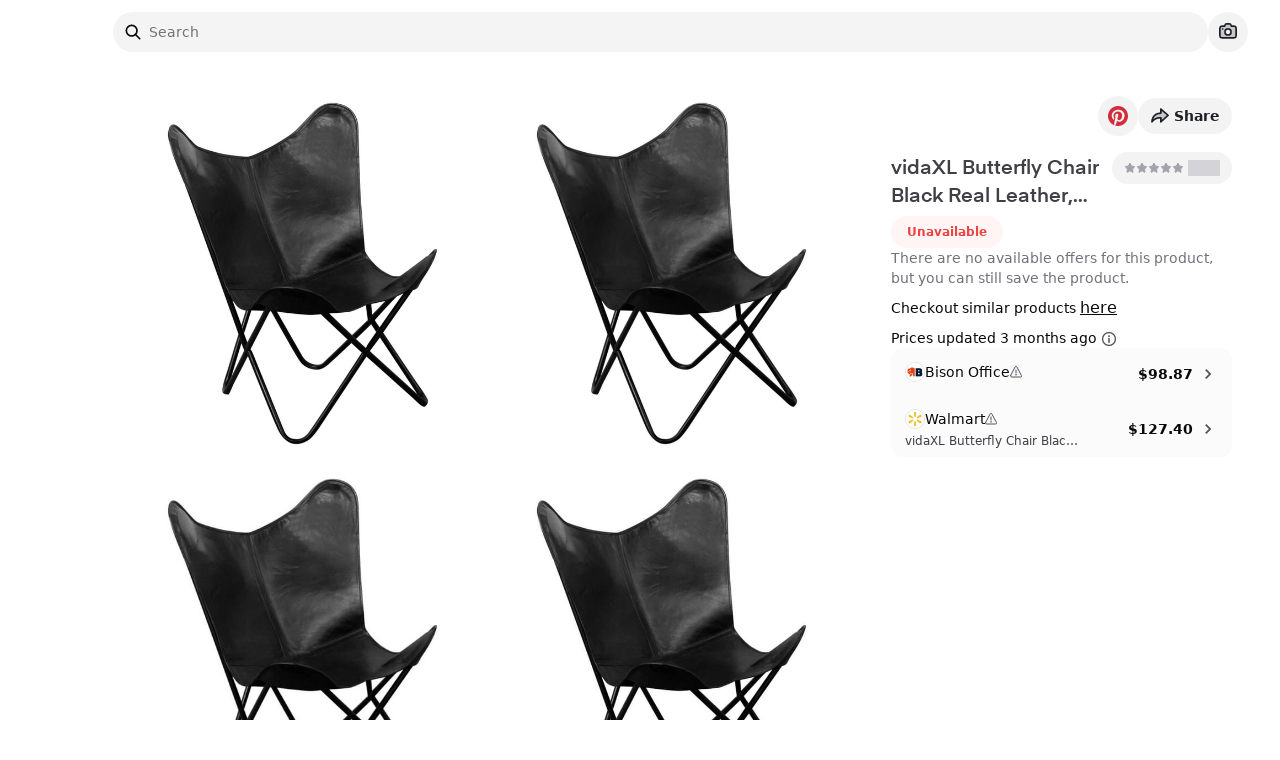

--- FILE ---
content_type: text/css; charset=utf-8
request_url: https://www.spoken.io/_next/static/css/5d2710c0d7bfe62d.css
body_size: 2546
content:
.spoken-loading-icon_rotating-icon__NX67S{animation:spoken-loading-icon_rotate__pkgK8 1.4s ease-in-out infinite}@keyframes spoken-loading-icon_rotate__pkgK8{0%{transform:rotateY(0deg)}to{transform:rotateY(1turn)}}:has(>.image-mask_image-mask__dTPQ_):hover .image-mask_image-mask__dTPQ_{background-color:rgba(0,0,0,.04)}.image-viewer_webkit-scrollbar-h0__uptUS::-webkit-scrollbar{height:0}@keyframes wall-of-praise_scroll__U6q6g{0%{transform:translateX(0)}to{transform:translateX(-100%)}}.wall-of-praise_marquee__7e4Yd{--play:running;--direction:normal;--duration:60s;--delay:0s;--iteration-count:infinite;flex:0 0 100%;width:100%;min-width:100%;z-index:1;display:flex;flex-direction:row;animation:wall-of-praise_scroll__U6q6g var(--duration) linear var(--delay) var(--iteration-count);animation-play-state:var(--play);animation-delay:var(--delay);animation-direction:var(--direction);justify-content:flex-start}.wall-of-praise_marquee__7e4Yd .wall-of-praise_wall__wKjsu{-moz-columns:200px 6;columns:200px 6;grid-column-gap:10px;-moz-column-gap:10px;column-gap:10px;width:100%;padding:0 5px}@media screen and (max-width:768px){.wall-of-praise_marquee__7e4Yd{min-width:400vw}.wall-of-praise_marguee__cTrR6 .wall-of-praise_wall__wKjsu{-moz-columns:150px 6;columns:150px 6}}.wall-of-praise_marquee__7e4Yd .wall-of-praise_wall__wKjsu .wall-of-praise_wop-post__ClWS7{flex:1 1 auto;display:block;page-break-inside:avoid;-moz-column-break-inside:avoid;break-inside:avoid;margin-bottom:10px;transform:scale(1)}.wall-of-praise_marquee__7e4Yd .wall-of-praise_wall__wKjsu .wall-of-praise_wop-post__ClWS7 .wall-of-praise_wop-person__Q5hNQ{display:flex;grid-gap:.5rem}.wall-of-praise_marquee__7e4Yd .wall-of-praise_wall__wKjsu .wall-of-praise_wop-post__ClWS7 .wall-of-praise_wop-person__Q5hNQ .wall-of-praise_avatar-wrapper___WbAm{display:inline-block;max-width:100%;overflow:hidden;position:relative;box-sizing:border-box;margin:0;flex:0 0 auto}.wall-of-praise_marquee__7e4Yd .wall-of-praise_wall__wKjsu .wall-of-praise_wop-post__ClWS7 .wall-of-praise_wop-person__Q5hNQ .wall-of-praise_avatar-wrapper___WbAm .wall-of-praise_avatar__l4Fis{width:36px!important;height:36px!important;border-radius:50%;border:1px solid #eee}.save-toast_save-toast__xd_XN{position:relative;display:flex;width:354px;flex-direction:row;align-items:center;justify-content:space-between;-moz-column-gap:.75rem;column-gap:.75rem;overflow:hidden;border-radius:calc(var(--radius) + 4px);border-width:1px;--tw-bg-opacity:1;background-color:rgb(255 255 255/var(--tw-bg-opacity));padding:1rem;font-size:1rem;line-height:1.5rem;--tw-shadow:0 10px 15px -3px rgba(0,0,0,.1),0 4px 6px -4px rgba(0,0,0,.1);--tw-shadow-colored:0 10px 15px -3px var(--tw-shadow-color),0 4px 6px -4px var(--tw-shadow-color);box-shadow:var(--tw-ring-offset-shadow,0 0 #0000),var(--tw-ring-shadow,0 0 #0000),var(--tw-shadow)}.save-toast_close-action___s3X5{cursor:pointer;border-radius:9999px;--tw-bg-opacity:1;background-color:rgb(255 255 255/var(--tw-bg-opacity));padding:.25rem;opacity:.7;transition-property:opacity;transition-timing-function:cubic-bezier(.4,0,.2,1);transition-duration:.15s}.save-toast_close-action___s3X5:hover{opacity:1}.save-toast_close-action___s3X5:focus{outline:2px solid transparent;outline-offset:2px;--tw-ring-offset-shadow:var(--tw-ring-inset) 0 0 0 var(--tw-ring-offset-width) var(--tw-ring-offset-color);--tw-ring-shadow:var(--tw-ring-inset) 0 0 0 calc(0px + var(--tw-ring-offset-width)) var(--tw-ring-color);box-shadow:var(--tw-ring-offset-shadow),var(--tw-ring-shadow),var(--tw-shadow,0 0 #0000)}.save-toast_close-action___s3X5:disabled{pointer-events:none}.save-toast_close-action___s3X5[data-state=open]{background-color:hsl(var(--accent));color:hsl(var(--muted-foreground))}.save-toast_progress-container__kYO0K{position:absolute;bottom:0;left:0;right:0;height:.25rem;overflow:hidden;border-bottom-right-radius:calc(var(--radius) + 4px);border-bottom-left-radius:calc(var(--radius) + 4px)}.save-toast_progress-bar__ZOh0J{height:100%;width:100%;transform-origin:left;--tw-bg-opacity:1;background-color:rgb(228 228 231/var(--tw-bg-opacity));animation:save-toast_progress__oegSk 5s linear forwards}@keyframes save-toast_progress__oegSk{0%{transform:scaleX(0)}to{transform:scaleX(1)}}.carousel_carousel__dGciW{max-width:100vw;position:relative}.carousel_carousel-list__uytf8{border-radius:calc(var(--radius) + 8px);scroll-snap-type:x var(--tw-scroll-snap-strictness);--tw-scroll-snap-strictness:mandatory;display:flex;flex-direction:row;overflow-x:scroll;scrollbar-width:none}@media (min-width:1024px){.carousel_carousel-list__uytf8,.carousel_slide__IH4do{scroll-snap-type:none}}.carousel_carousel-list__uytf8::-webkit-scrollbar{display:none}.carousel_slide__IH4do{scroll-snap-align:start;scroll-snap-stop:always;position:relative;padding-bottom:calc(var(--tw-aspect-h) / var(--tw-aspect-w) * 100%);--tw-aspect-w:100}.carousel_slide__IH4do>*{position:absolute;height:100%;width:100%;top:0;right:0;bottom:0;left:0}.carousel_slide__IH4do{flex-shrink:0;flex-basis:100%;height:280px}@media (min-width:1280px){.carousel_slide__IH4do{height:414px}}@media (min-width:1024px){[data-tiles-per-row="6"] .carousel_slide__IH4do,[data-tiles-per-row="8"] .carousel_slide__IH4do{height:314px}}@media (min-width:1536px){[data-tiles-per-row="8"] .carousel_slide__IH4do{height:414px}}.carousel_dots-container__SNExK{position:absolute;bottom:0;display:grid;width:100%;align-items:flex-end;gap:16px;grid-template-columns:repeat(3,minmax(min-content,1fr))}.carousel_dots-wrapper__qKhIa{display:flex;height:100%;align-items:flex-end;justify-content:center;-webkit-box-pack:center;-webkit-box-align:end;margin-bottom:.75rem;border-radius:9999px;background-color:hsl(var(--foreground)/.05);padding:.25rem}.carousel_dots-wrapper-info__c_Rt3{display:flex;overflow:hidden;max-width:55px}.carousel_actual-dots-wrapper__c87o_{display:flex;align-items:flex-end;justify-content:center;list-style-type:none;margin:0;padding:0;-webkit-box-pack:center;-webkit-box-align:end;transition:transform .2s cubic-bezier(.455,.03,.515,.955) 0s}.carousel_dot__n4MgE{margin-left:2.5px;margin-right:2.5px;display:block;height:6px;width:6px;--tw-scale-x:0.833333;--tw-scale-y:0.833333;transform:translate(var(--tw-translate-x),var(--tw-translate-y)) rotate(var(--tw-rotate)) skewX(var(--tw-skew-x)) skewY(var(--tw-skew-y)) scaleX(var(--tw-scale-x)) scaleY(var(--tw-scale-y));background-color:hsl(var(--foreground));opacity:.25;border-radius:9999px}.carousel_dot__n4MgE[data-next=true],.carousel_dot__n4MgE[data-previous=true],.carousel_is-current__YFhac{--tw-scale-x:1;--tw-scale-y:1;transform:translate(var(--tw-translate-x),var(--tw-translate-y)) rotate(var(--tw-rotate)) skewX(var(--tw-skew-x)) skewY(var(--tw-skew-y)) scaleX(var(--tw-scale-x)) scaleY(var(--tw-scale-y))}.carousel_is-current__YFhac{opacity:1}.image-viewer_image-container__AKESs{position:relative;border-radius:calc(var(--radius) + 4px);height:280px}@media (min-width:1280px){.image-viewer_image-container__AKESs{height:414px}}[data-tiles-per-row="6"] .image-viewer_image-container__AKESs{height:194px}@media (min-width:1024px){[data-tiles-per-row="6"] .image-viewer_image-container__AKESs{height:314px}}[data-tiles-per-row="8"] .image-viewer_image-container__AKESs{height:194px}@media (min-width:1024px){[data-tiles-per-row="8"] .image-viewer_image-container__AKESs{height:314px}}@media (min-width:1536px){[data-tiles-per-row="8"] .image-viewer_image-container__AKESs{height:414px}}.image-viewer_mobile-content__c2lft{position:relative;width:100%}.image-viewer_mobile-carousel-list__opMVG{border-radius:calc(var(--radius) + 4px);scroll-snap-type:x var(--tw-scroll-snap-strictness);--tw-scroll-snap-strictness:mandatory;display:flex;flex-direction:row;overflow-x:scroll;background-color:rgba(0,0,0,.025);scrollbar-width:none}.image-viewer_mobile-carousel-list__opMVG::-webkit-scrollbar{display:none}.image-viewer_mobile-carousel-item__wXkdl{scroll-snap-align:start;scroll-snap-stop:always;position:relative;padding-bottom:calc(var(--tw-aspect-h) / var(--tw-aspect-w) * 100%);--tw-aspect-w:100}.image-viewer_mobile-carousel-item__wXkdl>*{position:absolute;height:100%;width:100%;top:0;right:0;bottom:0;left:0}.image-viewer_mobile-carousel-item__wXkdl{flex-shrink:0;flex-basis:100%}.image-viewer_dots-container__7E3C8{position:absolute;bottom:0;display:grid;width:100%;align-items:flex-end;gap:16px;grid-template-columns:repeat(3,minmax(min-content,1fr))}.product-tile_product-tile__kV_9_{position:relative}.product-tile_used-in-virtualized-feed__b1ddD{height:270px}@media(min-width:420px){.product-tile_used-in-virtualized-feed__b1ddD{height:290px}}@media(min-width:500px){.product-tile_used-in-virtualized-feed__b1ddD{height:360px}}@media(min-width:640px){.product-tile_used-in-virtualized-feed__b1ddD{height:470px}}@media(min-width:1280px){.product-tile_used-in-virtualized-feed__b1ddD{height:580px}}@media(hover:hover){.product-tile_product-tile__kV_9_:hover .product-tile_arrow__6VzTR:disabled{pointer-events:none;cursor:not-allowed}.product-tile_product-tile__kV_9_:hover .product-tile_arrow__6VzTR:not(:disabled){opacity:1;--tw-shadow:0 4px 6px -1px rgba(0,0,0,.1),0 2px 4px -2px rgba(0,0,0,.1);--tw-shadow-colored:0 4px 6px -1px var(--tw-shadow-color),0 2px 4px -2px var(--tw-shadow-color);box-shadow:var(--tw-ring-offset-shadow,0 0 #0000),var(--tw-ring-shadow,0 0 #0000),var(--tw-shadow)}}.product-tile_action-button-container__g3kOR{position:absolute;right:0;top:0;height:100%;display:flex;flex-direction:column;align-items:flex-end;justify-content:space-between;gap:.5rem;pointer-events:none;will-change:transform;transition-property:all;transition-timing-function:cubic-bezier(.4,0,.2,1);transition-duration:.1s;animation-duration:.1s}.product-tile_action-button-container__g3kOR>*{pointer-events:auto}.product-tile_arrow__6VzTR{border-radius:9999px;border-style:none;--tw-bg-opacity:1;background-color:rgb(255 255 255/var(--tw-bg-opacity));opacity:0;height:36px;width:36px;will-change:transform}@media (min-width:640px){.product-tile_arrow__6VzTR{height:32px;width:32px}}.product-tile_arrow__6VzTR{--tw-shadow:0 4px 6px -1px rgba(0,0,0,.1),0 2px 4px -2px rgba(0,0,0,.1);--tw-shadow-colored:0 4px 6px -1px var(--tw-shadow-color),0 2px 4px -2px var(--tw-shadow-color);box-shadow:var(--tw-ring-offset-shadow,0 0 #0000),var(--tw-ring-shadow,0 0 #0000),var(--tw-shadow);transition-property:all;transition-timing-function:cubic-bezier(.4,0,.2,1);transition-duration:.15s}.product-tile_arrow__6VzTR:hover{--tw-scale-x:103%;--tw-scale-y:103%;--tw-bg-opacity:1;background-color:rgb(255 255 255/var(--tw-bg-opacity));opacity:1;transition-property:all;transition-timing-function:cubic-bezier(.4,0,.2,1);transition-duration:.1s;animation-duration:.1s}.product-tile_arrow__6VzTR:active,.product-tile_arrow__6VzTR:hover{transform:translate(var(--tw-translate-x),var(--tw-translate-y)) rotate(var(--tw-rotate)) skewX(var(--tw-skew-x)) skewY(var(--tw-skew-y)) scaleX(var(--tw-scale-x)) scaleY(var(--tw-scale-y))}.product-tile_arrow__6VzTR:active{--tw-scale-x:97%;--tw-scale-y:97%}.product-tile_arrow__6VzTR:disabled{opacity:0}.product-tile_prev-arrow__0jynW{left:10px}.product-tile_next-arrow__Mo5Fa,.product-tile_prev-arrow__0jynW{position:absolute;top:50%;--tw-translate-y:-50%;transform:translate(var(--tw-translate-x),var(--tw-translate-y)) rotate(var(--tw-rotate)) skewX(var(--tw-skew-x)) skewY(var(--tw-skew-y)) scaleX(var(--tw-scale-x)) scaleY(var(--tw-scale-y))}.product-tile_next-arrow__Mo5Fa{right:10px}.refinement-filter_search-wrapper__57BBY{display:flex;width:100%;align-items:center;-moz-column-gap:.5rem;column-gap:.5rem;border-radius:9999px;border-width:1px;--tw-shadow:0 1px 2px 0 rgba(0,0,0,.05);--tw-shadow-colored:0 1px 2px 0 var(--tw-shadow-color);box-shadow:var(--tw-ring-offset-shadow,0 0 #0000),var(--tw-ring-shadow,0 0 #0000),var(--tw-shadow);transition-property:color,background-color,border-color,text-decoration-color,fill,stroke;transition-timing-function:cubic-bezier(.4,0,.2,1);transition-duration:.15s}.refinement-filter_search-input__o3VkE{display:flex;height:2.25rem;width:100%;border-radius:calc(var(--radius) - 2px);outline:2px solid transparent;outline-offset:2px}.refinement-filter_search-input__o3VkE::-moz-placeholder{color:hsl(var(--muted-foreground))}.refinement-filter_search-input__o3VkE::placeholder{color:hsl(var(--muted-foreground))}.refinement-filter_search-input__o3VkE{border-style:none;background-color:transparent;padding-top:.75rem;padding-bottom:.75rem;padding-left:0;font-size:1rem;line-height:1.5rem}.refinement-filter_search-input__o3VkE:disabled{cursor:not-allowed;opacity:.5}@media (min-width:640px){.refinement-filter_search-input__o3VkE{font-size:.875rem;line-height:1.25rem}}.apron_overview__ZjYTh p{padding-bottom:1rem}.apron_overview__ZjYTh ul{margin-bottom:1rem}.apron_overview__ZjYTh li{margin-bottom:.5rem;margin-left:1.5rem;list-style-type:disc}.apron_overview__ZjYTh li p{padding-bottom:0}.apron_overview__ZjYTh strong{font-weight:600}

--- FILE ---
content_type: text/css; charset=utf-8
request_url: https://www.spoken.io/_next/static/css/81d0a86c67765557.css
body_size: 20039
content:
/*
! tailwindcss v3.3.3 | MIT License | https://tailwindcss.com
*/*,:after,:before{box-sizing:border-box;border:0 solid #e4e4e7}:after,:before{--tw-content:""}html{line-height:1.5;-webkit-text-size-adjust:100%;-moz-tab-size:4;-o-tab-size:4;tab-size:4;font-family:Inter,ui-sans-serif,system-ui,sans-serif;font-feature-settings:normal;font-variation-settings:normal}body{margin:0;line-height:inherit}hr{height:0;color:inherit;border-top-width:1px}abbr:where([title]){-webkit-text-decoration:underline dotted;text-decoration:underline dotted}h1,h2,h3,h4,h5,h6{font-size:inherit;font-weight:inherit}a{color:inherit;text-decoration:inherit}b,strong{font-weight:bolder}code,kbd,pre,samp{font-family:ui-monospace,SFMono-Regular,Menlo,Monaco,Consolas,Liberation Mono,Courier New,monospace;font-size:1em}small{font-size:80%}sub,sup{font-size:75%;line-height:0;position:relative;vertical-align:baseline}sub{bottom:-.25em}sup{top:-.5em}table{text-indent:0;border-color:inherit;border-collapse:collapse}button,input,optgroup,select,textarea{font-family:inherit;font-feature-settings:inherit;font-variation-settings:inherit;font-size:100%;font-weight:inherit;line-height:inherit;color:inherit;margin:0;padding:0}button,select{text-transform:none}[type=button],[type=reset],[type=submit],button{-webkit-appearance:button;background-color:transparent;background-image:none}:-moz-focusring{outline:auto}:-moz-ui-invalid{box-shadow:none}progress{vertical-align:baseline}::-webkit-inner-spin-button,::-webkit-outer-spin-button{height:auto}[type=search]{-webkit-appearance:textfield;outline-offset:-2px}::-webkit-search-decoration{-webkit-appearance:none}::-webkit-file-upload-button{-webkit-appearance:button;font:inherit}summary{display:list-item}blockquote,dd,dl,figure,h1,h2,h3,h4,h5,h6,hr,p,pre{margin:0}fieldset{margin:0}fieldset,legend{padding:0}menu,ol,ul{list-style:none;margin:0;padding:0}dialog{padding:0}textarea{resize:vertical}input::-moz-placeholder,textarea::-moz-placeholder{opacity:1;color:#a1a1aa}input::placeholder,textarea::placeholder{opacity:1;color:#a1a1aa}[role=button],button{cursor:pointer}:disabled{cursor:default}audio,canvas,embed,iframe,img,object,svg,video{display:block;vertical-align:middle}img,video{max-width:100%;height:auto}[hidden]{display:none}:root{--background:0 0% 100%;--foreground:240 10% 4%;--card:0 0% 100%;--card-foreground:0 0% 4%;--popover:0 0% 100%;--popover-foreground:0 0% 4%;--primary:333 96% 48%;--primary-foreground:332 95% 100%;--secondary:240 5% 95%;--secondary-foreground:225 6% 13%;--muted:0 0% 90%;--muted-foreground:0 0% 45%;--accent:0 0% 97%;--accent-foreground:0 0% 9%;--destructive:0 84% 60%;--destructive-foreground:0 0% 98%;--success:142 76.2% 36%;--success-foreground:356 100% 97%;--border:0 0% 90%;--input:0 0% 90%;--ring:0 0% 4%;--radius:0.5rem;--gold:36 100% 55%;--gold-foreground:37 100% 92%;--purple:273 57% 40%;--purple-foreground:274 56% 92%;--blue:194 97% 43%;--blue-foreground:194 95% 92%;--green:167 100% 38%;--green-foreground:167 100% 92%;--stumbled-upon-button-size-desktop:48px;--stumbled-upon-button-size-mobile:48px;--stumbled-upon-icon-size-desktop:18px;--stumbled-upon-icon-size-mobile:16px;--stumbled-upon-btn-slide-out-animation-delay:2s;--stumbled-upon-btn-slide-out-animation-duration:0.3s;--sidebar-background:0 0% 99%;--sidebar-foreground:240 5.3% 26.1%;--sidebar-primary:240 5.9% 10%;--sidebar-primary-foreground:0 0% 98%;--sidebar-accent:240 4.8% 95.9%;--sidebar-accent-foreground:240 5.9% 10%;--sidebar-border:220 13% 97%;--sidebar-ring:217.2 91.2% 75.8%;--brand-pink:325 100% 45%}.dark{--sidebar-background:240 5.9% 10%;--sidebar-foreground:240 4.8% 95.9%;--sidebar-primary:224.3 76.3% 48%;--sidebar-primary-foreground:0 0% 100%;--sidebar-accent:240 3.7% 15.9%;--sidebar-accent-foreground:240 4.8% 95.9%;--sidebar-border:240 3.7% 15.9%;--sidebar-ring:217.2 91.2% 59.8%;--brand-pink:325 100% 45%}*{border-color:hsl(var(--border))}body{background-color:hsl(var(--background));color:hsl(var(--foreground))}html{scroll-behavior:smooth}*,:after,:before{--tw-border-spacing-x:0;--tw-border-spacing-y:0;--tw-translate-x:0;--tw-translate-y:0;--tw-rotate:0;--tw-skew-x:0;--tw-skew-y:0;--tw-scale-x:1;--tw-scale-y:1;--tw-pan-x: ;--tw-pan-y: ;--tw-pinch-zoom: ;--tw-scroll-snap-strictness:proximity;--tw-gradient-from-position: ;--tw-gradient-via-position: ;--tw-gradient-to-position: ;--tw-ordinal: ;--tw-slashed-zero: ;--tw-numeric-figure: ;--tw-numeric-spacing: ;--tw-numeric-fraction: ;--tw-ring-inset: ;--tw-ring-offset-width:0px;--tw-ring-offset-color:#fff;--tw-ring-color:rgba(59,130,246,.5);--tw-ring-offset-shadow:0 0 #0000;--tw-ring-shadow:0 0 #0000;--tw-shadow:0 0 #0000;--tw-shadow-colored:0 0 #0000;--tw-blur: ;--tw-brightness: ;--tw-contrast: ;--tw-grayscale: ;--tw-hue-rotate: ;--tw-invert: ;--tw-saturate: ;--tw-sepia: ;--tw-drop-shadow: ;--tw-backdrop-blur: ;--tw-backdrop-brightness: ;--tw-backdrop-contrast: ;--tw-backdrop-grayscale: ;--tw-backdrop-hue-rotate: ;--tw-backdrop-invert: ;--tw-backdrop-opacity: ;--tw-backdrop-saturate: ;--tw-backdrop-sepia: }::backdrop{--tw-border-spacing-x:0;--tw-border-spacing-y:0;--tw-translate-x:0;--tw-translate-y:0;--tw-rotate:0;--tw-skew-x:0;--tw-skew-y:0;--tw-scale-x:1;--tw-scale-y:1;--tw-pan-x: ;--tw-pan-y: ;--tw-pinch-zoom: ;--tw-scroll-snap-strictness:proximity;--tw-gradient-from-position: ;--tw-gradient-via-position: ;--tw-gradient-to-position: ;--tw-ordinal: ;--tw-slashed-zero: ;--tw-numeric-figure: ;--tw-numeric-spacing: ;--tw-numeric-fraction: ;--tw-ring-inset: ;--tw-ring-offset-width:0px;--tw-ring-offset-color:#fff;--tw-ring-color:rgba(59,130,246,.5);--tw-ring-offset-shadow:0 0 #0000;--tw-ring-shadow:0 0 #0000;--tw-shadow:0 0 #0000;--tw-shadow-colored:0 0 #0000;--tw-blur: ;--tw-brightness: ;--tw-contrast: ;--tw-grayscale: ;--tw-hue-rotate: ;--tw-invert: ;--tw-saturate: ;--tw-sepia: ;--tw-drop-shadow: ;--tw-backdrop-blur: ;--tw-backdrop-brightness: ;--tw-backdrop-contrast: ;--tw-backdrop-grayscale: ;--tw-backdrop-hue-rotate: ;--tw-backdrop-invert: ;--tw-backdrop-opacity: ;--tw-backdrop-saturate: ;--tw-backdrop-sepia: }.container{width:100%;margin-right:auto;margin-left:auto;padding-right:2rem;padding-left:2rem}@media (min-width:1400px){.container{max-width:1400px}}.aspect-h-\[110\]{--tw-aspect-h:110}.aspect-h-\[75\]{--tw-aspect-h:75}.aspect-w-\[100\]{position:relative;padding-bottom:calc(var(--tw-aspect-h) / var(--tw-aspect-w) * 100%);--tw-aspect-w:100}.aspect-w-\[100\]>*{position:absolute;height:100%;width:100%;top:0;right:0;bottom:0;left:0}.sr-only{position:absolute;width:1px;height:1px;padding:0;margin:-1px;overflow:hidden;clip:rect(0,0,0,0);white-space:nowrap;border-width:0}.pointer-events-none{pointer-events:none}.pointer-events-auto{pointer-events:auto}.visible{visibility:visible}.collapse{visibility:collapse}.static{position:static}.fixed{position:fixed}.absolute{position:absolute}.relative{position:relative}.sticky{position:sticky}.inset-0{inset:0}.inset-x-0{left:0;right:0}.inset-y-0{top:0;bottom:0}.-bottom-4{bottom:-1rem}.-bottom-8{bottom:-2rem}.-left-16{left:-4rem}.-left-2{left:-.5rem}.-left-4{left:-1rem}.-right-1{right:-.25rem}.-right-2{right:-.5rem}.-right-4{right:-1rem}.-top-1{top:-.25rem}.-top-2{top:-.5rem}.-top-4{top:-1rem}.-top-\[2px\]{top:-2px}.bottom-0{bottom:0}.bottom-1{bottom:.25rem}.bottom-2{bottom:.5rem}.bottom-2\.5{bottom:.625rem}.bottom-20{bottom:5rem}.bottom-3{bottom:.75rem}.bottom-4{bottom:1rem}.bottom-6{bottom:1.5rem}.bottom-8{bottom:2rem}.left-0{left:0}.left-1{left:.25rem}.left-1\.5{left:.375rem}.left-1\/2{left:50%}.left-2{left:.5rem}.left-2\.5{left:.625rem}.left-3{left:.75rem}.left-4{left:1rem}.left-5{left:1.25rem}.left-8{left:2rem}.left-\[10px\]{left:10px}.left-\[16px\]{left:16px}.left-\[50\%\]{left:50%}.right-0{right:0}.right-1{right:.25rem}.right-1\.5{right:.375rem}.right-2{right:.5rem}.right-2\.5{right:.625rem}.right-3{right:.75rem}.right-4{right:1rem}.right-6{right:1.5rem}.right-\[10px\]{right:10px}.right-\[16px\]{right:16px}.top-0{top:0}.top-1{top:.25rem}.top-1\.5{top:.375rem}.top-1\/2{top:50%}.top-16{top:4rem}.top-2{top:.5rem}.top-2\.5{top:.625rem}.top-20{top:5rem}.top-3{top:.75rem}.top-3\.5{top:.875rem}.top-4{top:1rem}.top-8{top:2rem}.top-\[16px\]{top:16px}.top-\[1px\]{top:1px}.top-\[4\.5rem\]{top:4.5rem}.top-\[50\%\]{top:50%}.top-\[60\%\]{top:60%}.top-\[65px\]{top:65px}.top-full{top:100%}.isolate{isolation:isolate}.-z-10{z-index:-10}.z-0{z-index:0}.z-10{z-index:10}.z-20{z-index:20}.z-30{z-index:30}.z-40{z-index:40}.z-50{z-index:50}.z-\[1000000000\]{z-index:1000000000}.z-\[100000001\]{z-index:100000001}.z-\[100000002\]{z-index:100000002}.z-\[100000003\]{z-index:100000003}.z-\[100000004\]{z-index:100000004}.z-\[10000000\]{z-index:10000000}.z-\[100000010\]{z-index:100000010}.z-\[100000011\]{z-index:100000011}.z-\[10000\]{z-index:10000}.z-\[1000\]{z-index:1000}.z-\[100\]{z-index:100}.z-\[11\]{z-index:11}.z-\[1\]{z-index:1}.z-\[2\]{z-index:2}.z-\[40\]{z-index:40}.z-\[49\]{z-index:49}.z-\[80\]{z-index:80}.z-\[9999999999999\]{z-index:9999999999999}.z-\[999999999999\]{z-index:999999999999}.z-\[999999999\]{z-index:999999999}.z-\[9999\]{z-index:9999}.order-first{order:-9999}.col-span-1{grid-column:span 1/span 1}.col-span-2{grid-column:span 2/span 2}.col-span-3{grid-column:span 3/span 3}.col-span-full{grid-column:1/-1}.-m-\[33px\]{margin:-33px}.m-0{margin:0}.m-2{margin:.5rem}.m-auto{margin:auto}.-mx-1{margin-left:-.25rem;margin-right:-.25rem}.-mx-2{margin-left:-.5rem;margin-right:-.5rem}.-mx-4{margin-left:-1rem;margin-right:-1rem}.mx-0{margin-left:0;margin-right:0}.mx-1{margin-left:.25rem;margin-right:.25rem}.mx-12{margin-left:3rem;margin-right:3rem}.mx-2{margin-left:.5rem;margin-right:.5rem}.mx-3{margin-left:.75rem;margin-right:.75rem}.mx-3\.5{margin-left:.875rem;margin-right:.875rem}.mx-4{margin-left:1rem;margin-right:1rem}.mx-auto{margin-left:auto;margin-right:auto}.my-0{margin-top:0;margin-bottom:0}.my-0\.5{margin-top:.125rem;margin-bottom:.125rem}.my-1{margin-top:.25rem;margin-bottom:.25rem}.my-10{margin-top:2.5rem;margin-bottom:2.5rem}.my-2{margin-top:.5rem;margin-bottom:.5rem}.my-4{margin-top:1rem;margin-bottom:1rem}.my-8{margin-top:2rem;margin-bottom:2rem}.-mb-3{margin-bottom:-.75rem}.-ml-1{margin-left:-.25rem}.-ml-12{margin-left:-3rem}.-ml-3{margin-left:-.75rem}.-ml-4{margin-left:-1rem}.-mt-0{margin-top:0}.-mt-0\.5{margin-top:-.125rem}.-mt-1{margin-top:-.25rem}.-mt-2{margin-top:-.5rem}.-mt-3{margin-top:-.75rem}.-mt-4{margin-top:-1rem}.-mt-\[1px\]{margin-top:-1px}.mb-0{margin-bottom:0}.mb-0\.5{margin-bottom:.125rem}.mb-1{margin-bottom:.25rem}.mb-1\.5{margin-bottom:.375rem}.mb-10{margin-bottom:2.5rem}.mb-12{margin-bottom:3rem}.mb-16{margin-bottom:4rem}.mb-2{margin-bottom:.5rem}.mb-20{margin-bottom:5rem}.mb-24{margin-bottom:6rem}.mb-3{margin-bottom:.75rem}.mb-4{margin-bottom:1rem}.mb-5{margin-bottom:1.25rem}.mb-6{margin-bottom:1.5rem}.mb-8{margin-bottom:2rem}.mb-\[200px\]{margin-bottom:200px}.ml-0{margin-left:0}.ml-0\.5{margin-left:.125rem}.ml-1{margin-left:.25rem}.ml-12{margin-left:3rem}.ml-2{margin-left:.5rem}.ml-3{margin-left:.75rem}.ml-4{margin-left:1rem}.ml-6{margin-left:1.5rem}.ml-8{margin-left:2rem}.ml-auto{margin-left:auto}.mr-1{margin-right:.25rem}.mr-12{margin-right:3rem}.mr-2{margin-right:.5rem}.mr-3{margin-right:.75rem}.mr-4{margin-right:1rem}.mr-6{margin-right:1.5rem}.mt-0{margin-top:0}.mt-1{margin-top:.25rem}.mt-10{margin-top:2.5rem}.mt-12{margin-top:3rem}.mt-14{margin-top:3.5rem}.mt-2{margin-top:.5rem}.mt-20{margin-top:5rem}.mt-24{margin-top:6rem}.mt-3{margin-top:.75rem}.mt-4{margin-top:1rem}.mt-5{margin-top:1.25rem}.mt-6{margin-top:1.5rem}.mt-8{margin-top:2rem}.mt-\[13px\]{margin-top:13px}.line-clamp-1{-webkit-line-clamp:1}.line-clamp-1,.line-clamp-2{overflow:hidden;display:-webkit-box;-webkit-box-orient:vertical}.line-clamp-2{-webkit-line-clamp:2}.line-clamp-3{-webkit-line-clamp:3}.line-clamp-3,.line-clamp-4{overflow:hidden;display:-webkit-box;-webkit-box-orient:vertical}.line-clamp-4{-webkit-line-clamp:4}.line-clamp-6{overflow:hidden;display:-webkit-box;-webkit-box-orient:vertical;-webkit-line-clamp:6}.block{display:block}.inline-block{display:inline-block}.inline{display:inline}.flex{display:flex}.inline-flex{display:inline-flex}.\!table{display:table!important}.table{display:table}.grid{display:grid}.contents{display:contents}.hidden{display:none}.aspect-1{aspect-ratio:1}.aspect-\[\.95\]{aspect-ratio:.95}.aspect-\[0\.7\]{aspect-ratio:.7}.aspect-\[0\.9\]{aspect-ratio:.9}.aspect-\[3\/2\]{aspect-ratio:3/2}.aspect-\[3\/4\]{aspect-ratio:3/4}.aspect-\[4\/3\]{aspect-ratio:4/3}.aspect-\[4\/5\]{aspect-ratio:4/5}.aspect-\[5\/3\]{aspect-ratio:5/3}.aspect-\[5\/4\]{aspect-ratio:5/4}.h-0{height:0}.h-1{height:.25rem}.h-1\.5{height:.375rem}.h-10{height:2.5rem}.h-12{height:3rem}.h-14{height:3.5rem}.h-16{height:4rem}.h-2{height:.5rem}.h-2\.5{height:.625rem}.h-2\/5{height:40%}.h-20{height:5rem}.h-24{height:6rem}.h-3{height:.75rem}.h-3\.5{height:.875rem}.h-32{height:8rem}.h-36{height:9rem}.h-4{height:1rem}.h-40{height:10rem}.h-48{height:12rem}.h-5{height:1.25rem}.h-6{height:1.5rem}.h-60{height:15rem}.h-64{height:16rem}.h-7{height:1.75rem}.h-8{height:2rem}.h-80{height:20rem}.h-9{height:2.25rem}.h-96{height:24rem}.h-\[100dvh\]{height:100dvh}.h-\[100px\]{height:100px}.h-\[100vh\]{height:100vh}.h-\[120px\]{height:120px}.h-\[160px\]{height:160px}.h-\[16px\]{height:16px}.h-\[198px\]{height:198px}.h-\[1px\]{height:1px}.h-\[200px\]{height:200px}.h-\[20px\]{height:20px}.h-\[240px\]{height:240px}.h-\[24px\]{height:24px}.h-\[250px\]{height:250px}.h-\[260px\]{height:260px}.h-\[28px\]{height:28px}.h-\[30\%\]{height:30%}.h-\[30vh\]{height:30vh}.h-\[32px\]{height:32px}.h-\[34px\]{height:34px}.h-\[36px\]{height:36px}.h-\[48px\]{height:48px}.h-\[500px\]{height:500px}.h-\[512px\]{height:512px}.h-\[53px\]{height:53px}.h-\[54px\]{height:54px}.h-\[570px\]{height:570px}.h-\[596px\]{height:596px}.h-\[60vh\]{height:60vh}.h-\[64px\]{height:64px}.h-\[80\%\]{height:80%}.h-\[80dvh\]{height:80dvh}.h-\[80vh\]{height:80vh}.h-\[90vh\]{height:90vh}.h-\[95\%\]{height:95%}.h-\[96\%\]{height:96%}.h-\[calc\(100dvh-128px\)\]{height:calc(100dvh - 128px)}.h-\[calc\(100dvh-64px\)\]{height:calc(100dvh - 64px)}.h-\[calc\(100vh-120px\)\]{height:calc(100vh - 120px)}.h-\[calc\(100vh-65px\)\]{height:calc(100vh - 65px)}.h-\[var\(--radix-navigation-menu-viewport-height\)\]{height:var(--radix-navigation-menu-viewport-height)}.h-\[var\(--radix-select-trigger-height\)\]{height:var(--radix-select-trigger-height)}.h-auto{height:auto}.h-fit{height:-moz-fit-content;height:fit-content}.h-full{height:100%}.h-px{height:1px}.h-screen{height:100vh}.max-h-64{max-height:16rem}.max-h-96{max-height:24rem}.max-h-\[160px\]{max-height:160px}.max-h-\[320px\]{max-height:320px}.max-h-\[500px\]{max-height:500px}.max-h-\[50vh\]{max-height:50vh}.max-h-\[565px\]{max-height:565px}.max-h-\[60vh\]{max-height:60vh}.max-h-\[80vh\]{max-height:80vh}.max-h-\[90vh\]{max-height:90vh}.max-h-\[95vh\]{max-height:95vh}.max-h-full{max-height:100%}.max-h-none{max-height:none}.min-h-0{min-height:0}.min-h-\[100px\]{min-height:100px}.min-h-\[200px\]{min-height:200px}.min-h-\[20px\]{min-height:20px}.min-h-\[300px\]{min-height:300px}.min-h-\[320px\]{min-height:320px}.min-h-\[34px\]{min-height:34px}.min-h-\[450px\]{min-height:450px}.min-h-\[48px\]{min-height:48px}.min-h-\[50px\]{min-height:50px}.min-h-\[512px\]{min-height:512px}.min-h-\[80px\]{min-height:80px}.min-h-\[85vh\]{min-height:85vh}.min-h-full{min-height:100%}.min-h-screen{min-height:100vh}.w-1{width:.25rem}.w-1\.5{width:.375rem}.w-1\/2{width:50%}.w-1\/4{width:25%}.w-10{width:2.5rem}.w-12{width:3rem}.w-14{width:3.5rem}.w-16{width:4rem}.w-2{width:.5rem}.w-2\.5{width:.625rem}.w-2\/3{width:66.666667%}.w-2\/4{width:50%}.w-20{width:5rem}.w-24{width:6rem}.w-3{width:.75rem}.w-3\.5{width:.875rem}.w-3\/4{width:75%}.w-32{width:8rem}.w-36{width:9rem}.w-4{width:1rem}.w-40{width:10rem}.w-44{width:11rem}.w-48{width:12rem}.w-5{width:1.25rem}.w-56{width:14rem}.w-6{width:1.5rem}.w-64{width:16rem}.w-7{width:1.75rem}.w-72{width:18rem}.w-8{width:2rem}.w-9{width:2.25rem}.w-\[--sidebar-width\]{width:var(--sidebar-width)}.w-\[1\.2px\]{width:1.2px}.w-\[10\%\]{width:10%}.w-\[100px\]{width:100px}.w-\[120px\]{width:120px}.w-\[148px\]{width:148px}.w-\[186px\]{width:186px}.w-\[198px\]{width:198px}.w-\[1ch\]{width:1ch}.w-\[1px\]{width:1px}.w-\[20\%\]{width:20%}.w-\[220px\]{width:220px}.w-\[240px\]{width:240px}.w-\[24px\]{width:24px}.w-\[250px\]{width:250px}.w-\[260px\]{width:260px}.w-\[30\%\]{width:30%}.w-\[300px\]{width:300px}.w-\[320px\]{width:320px}.w-\[32px\]{width:32px}.w-\[33\%\]{width:33%}.w-\[340px\]{width:340px}.w-\[35\%\]{width:35%}.w-\[350px\]{width:350px}.w-\[36px\]{width:36px}.w-\[370px\]{width:370px}.w-\[40\%\]{width:40%}.w-\[400px\]{width:400px}.w-\[45\%\]{width:45%}.w-\[48px\]{width:48px}.w-\[60px\]{width:60px}.w-\[64px\]{width:64px}.w-\[70\%\]{width:70%}.w-\[70px\]{width:70px}.w-\[80\%\]{width:80%}.w-\[80vw\]{width:80vw}.w-\[92px\]{width:92px}.w-auto{width:auto}.w-fit{width:-moz-fit-content;width:fit-content}.w-full{width:100%}.w-max{width:-moz-max-content;width:max-content}.w-min{width:-moz-min-content;width:min-content}.w-screen{width:100vw}.min-w-0{min-width:0}.min-w-\[--radix-popover-trigger-width\]{min-width:var(--radix-popover-trigger-width)}.min-w-\[108px\]{min-width:108px}.min-w-\[112px\]{min-width:112px}.min-w-\[120px\]{min-width:120px}.min-w-\[144px\]{min-width:144px}.min-w-\[200px\]{min-width:200px}.min-w-\[66px\]{min-width:66px}.min-w-\[8rem\]{min-width:8rem}.min-w-\[var\(--radix-select-trigger-width\)\]{min-width:var(--radix-select-trigger-width)}.max-w-2xl{max-width:42rem}.max-w-3xl{max-width:48rem}.max-w-4xl{max-width:56rem}.max-w-5xl{max-width:64rem}.max-w-6xl{max-width:72rem}.max-w-7xl{max-width:80rem}.max-w-\[--skeleton-width\]{max-width:var(--skeleton-width)}.max-w-\[110rem\]{max-width:110rem}.max-w-\[124px\]{max-width:124px}.max-w-\[200px\]{max-width:200px}.max-w-\[300px\]{max-width:300px}.max-w-\[320px\]{max-width:320px}.max-w-\[600px\]{max-width:600px}.max-w-\[768px\]{max-width:768px}.max-w-\[80\%\]{max-width:80%}.max-w-\[90vw\]{max-width:90vw}.max-w-full{max-width:100%}.max-w-lg{max-width:32rem}.max-w-max{max-width:-moz-max-content;max-width:max-content}.max-w-md{max-width:28rem}.max-w-screen-lg{max-width:1024px}.max-w-screen-max-hero{max-width:2000px}.max-w-sm{max-width:24rem}.max-w-xl{max-width:36rem}.max-w-xs{max-width:20rem}.flex-1{flex:1 1 0%}.flex-\[2\]{flex:2}.flex-auto{flex:1 1 auto}.flex-none{flex:none}.flex-shrink{flex-shrink:1}.flex-shrink-0{flex-shrink:0}.shrink{flex-shrink:1}.shrink-0{flex-shrink:0}.flex-grow,.grow{flex-grow:1}.grow-0{flex-grow:0}.basis-1\/2{flex-basis:50%}.basis-1\/4{flex-basis:25%}.basis-auto{flex-basis:auto}.basis-full{flex-basis:100%}.caption-bottom{caption-side:bottom}.-translate-x-1\/2,.-translate-x-\[50\%\]{--tw-translate-x:-50%}.-translate-x-1\/2,.-translate-x-\[50\%\],.-translate-x-full{transform:translate(var(--tw-translate-x),var(--tw-translate-y)) rotate(var(--tw-rotate)) skewX(var(--tw-skew-x)) skewY(var(--tw-skew-y)) scaleX(var(--tw-scale-x)) scaleY(var(--tw-scale-y))}.-translate-x-full{--tw-translate-x:-100%}.-translate-x-px{--tw-translate-x:-1px}.-translate-x-px,.-translate-y-1\/2{transform:translate(var(--tw-translate-x),var(--tw-translate-y)) rotate(var(--tw-rotate)) skewX(var(--tw-skew-x)) skewY(var(--tw-skew-y)) scaleX(var(--tw-scale-x)) scaleY(var(--tw-scale-y))}.-translate-y-1\/2{--tw-translate-y:-50%}.-translate-y-2{--tw-translate-y:-0.5rem}.-translate-y-2,.-translate-y-\[50\%\]{transform:translate(var(--tw-translate-x),var(--tw-translate-y)) rotate(var(--tw-rotate)) skewX(var(--tw-skew-x)) skewY(var(--tw-skew-y)) scaleX(var(--tw-scale-x)) scaleY(var(--tw-scale-y))}.-translate-y-\[50\%\]{--tw-translate-y:-50%}.translate-x-0{--tw-translate-x:0px}.translate-x-0,.translate-x-64{transform:translate(var(--tw-translate-x),var(--tw-translate-y)) rotate(var(--tw-rotate)) skewX(var(--tw-skew-x)) skewY(var(--tw-skew-y)) scaleX(var(--tw-scale-x)) scaleY(var(--tw-scale-y))}.translate-x-64{--tw-translate-x:16rem}.translate-x-\[-50\%\]{--tw-translate-x:-50%}.translate-x-\[-50\%\],.translate-x-px{transform:translate(var(--tw-translate-x),var(--tw-translate-y)) rotate(var(--tw-rotate)) skewX(var(--tw-skew-x)) skewY(var(--tw-skew-y)) scaleX(var(--tw-scale-x)) scaleY(var(--tw-scale-y))}.translate-x-px{--tw-translate-x:1px}.translate-y-0{--tw-translate-y:0px}.translate-y-0,.translate-y-\[-50\%\]{transform:translate(var(--tw-translate-x),var(--tw-translate-y)) rotate(var(--tw-rotate)) skewX(var(--tw-skew-x)) skewY(var(--tw-skew-y)) scaleX(var(--tw-scale-x)) scaleY(var(--tw-scale-y))}.translate-y-\[-50\%\]{--tw-translate-y:-50%}.-rotate-1{--tw-rotate:-1deg}.-rotate-1,.-rotate-12{transform:translate(var(--tw-translate-x),var(--tw-translate-y)) rotate(var(--tw-rotate)) skewX(var(--tw-skew-x)) skewY(var(--tw-skew-y)) scaleX(var(--tw-scale-x)) scaleY(var(--tw-scale-y))}.-rotate-12{--tw-rotate:-12deg}.-rotate-2{--tw-rotate:-2deg}.-rotate-2,.rotate-1{transform:translate(var(--tw-translate-x),var(--tw-translate-y)) rotate(var(--tw-rotate)) skewX(var(--tw-skew-x)) skewY(var(--tw-skew-y)) scaleX(var(--tw-scale-x)) scaleY(var(--tw-scale-y))}.rotate-1{--tw-rotate:1deg}.rotate-2{--tw-rotate:2deg}.rotate-2,.rotate-45{transform:translate(var(--tw-translate-x),var(--tw-translate-y)) rotate(var(--tw-rotate)) skewX(var(--tw-skew-x)) skewY(var(--tw-skew-y)) scaleX(var(--tw-scale-x)) scaleY(var(--tw-scale-y))}.rotate-45{--tw-rotate:45deg}.rotate-90{--tw-rotate:90deg}.rotate-90,.rotate-\[-20deg\]{transform:translate(var(--tw-translate-x),var(--tw-translate-y)) rotate(var(--tw-rotate)) skewX(var(--tw-skew-x)) skewY(var(--tw-skew-y)) scaleX(var(--tw-scale-x)) scaleY(var(--tw-scale-y))}.rotate-\[-20deg\]{--tw-rotate:-20deg}.scale-105{--tw-scale-x:1.05;--tw-scale-y:1.05}.scale-105,.scale-110{transform:translate(var(--tw-translate-x),var(--tw-translate-y)) rotate(var(--tw-rotate)) skewX(var(--tw-skew-x)) skewY(var(--tw-skew-y)) scaleX(var(--tw-scale-x)) scaleY(var(--tw-scale-y))}.scale-110{--tw-scale-x:1.1;--tw-scale-y:1.1}.transform{transform:translate(var(--tw-translate-x),var(--tw-translate-y)) rotate(var(--tw-rotate)) skewX(var(--tw-skew-x)) skewY(var(--tw-skew-y)) scaleX(var(--tw-scale-x)) scaleY(var(--tw-scale-y))}@keyframes bounce{0%,to{transform:translateY(-25%);animation-timing-function:cubic-bezier(.8,0,1,1)}50%{transform:none;animation-timing-function:cubic-bezier(0,0,.2,1)}}.animate-bounce{animation:bounce 1s infinite}@keyframes pulse{50%{opacity:.5}}.animate-pulse{animation:pulse 2s cubic-bezier(.4,0,.6,1) infinite}@keyframes slide-down{0%{opacity:0;transform:translateY(-32px)}to{opacity:1;transform:translateY(0)}}.animate-slide-down{animation:slide-down .3s ease-in-out forwards}@keyframes slide-up{0%{opacity:0;transform:translateY(32px)}to{opacity:1;transform:translateY(0)}}.animate-slide-up{animation:slide-up .5s ease-in-out forwards}@keyframes spin{to{transform:rotate(1turn)}}.animate-spin{animation:spin 1s linear infinite}.cursor-default{cursor:default}.cursor-help{cursor:help}.cursor-not-allowed{cursor:not-allowed}.cursor-pointer{cursor:pointer}.cursor-text{cursor:text}.cursor-wait{cursor:wait}.touch-none{touch-action:none}.select-none{-webkit-user-select:none;-moz-user-select:none;user-select:none}.resize-none{resize:none}.resize{resize:both}.snap-x{scroll-snap-type:x var(--tw-scroll-snap-strictness)}.snap-mandatory{--tw-scroll-snap-strictness:mandatory}.snap-start{scroll-snap-align:start}.snap-always{scroll-snap-stop:always}.scroll-m-\[186px\]{scroll-margin:186px}.list-decimal{list-style-type:decimal}.list-disc{list-style-type:disc}.list-none{list-style-type:none}.columns-1{-moz-columns:1;column-count:1}.columns-2{-moz-columns:2;column-count:2}.break-inside-avoid{-moz-column-break-inside:avoid;break-inside:avoid}.break-inside-avoid-column{-moz-column-break-inside:avoid;break-inside:avoid-column}.auto-cols-fr{grid-auto-columns:minmax(0,1fr)}.grid-flow-col{grid-auto-flow:column}.auto-rows-auto{grid-auto-rows:auto}.grid-cols-1{grid-template-columns:repeat(1,minmax(0,1fr))}.grid-cols-2{grid-template-columns:repeat(2,minmax(0,1fr))}.grid-cols-3{grid-template-columns:repeat(3,minmax(0,1fr))}.grid-cols-4{grid-template-columns:repeat(4,minmax(0,1fr))}.grid-cols-5{grid-template-columns:repeat(5,minmax(0,1fr))}.grid-cols-6{grid-template-columns:repeat(6,minmax(0,1fr))}.grid-cols-7{grid-template-columns:repeat(7,minmax(0,1fr))}.flex-row{flex-direction:row}.flex-col{flex-direction:column}.flex-col-reverse{flex-direction:column-reverse}.flex-wrap{flex-wrap:wrap}.flex-nowrap{flex-wrap:nowrap}.place-content-center{place-content:center}.content-start{align-content:flex-start}.items-start{align-items:flex-start}.items-end{align-items:flex-end}.items-center{align-items:center}.items-baseline{align-items:baseline}.justify-start{justify-content:flex-start}.justify-end{justify-content:flex-end}.justify-center{justify-content:center}.justify-between{justify-content:space-between}.justify-evenly{justify-content:space-evenly}.\!gap-2{gap:.5rem!important}.gap-0{gap:0}.gap-0\.5{gap:.125rem}.gap-1{gap:.25rem}.gap-1\.5{gap:.375rem}.gap-10{gap:2.5rem}.gap-16{gap:4rem}.gap-2{gap:.5rem}.gap-2\.5{gap:.625rem}.gap-3{gap:.75rem}.gap-4{gap:1rem}.gap-5{gap:1.25rem}.gap-6{gap:1.5rem}.gap-7{gap:1.75rem}.gap-8{gap:2rem}.gap-x-0{-moz-column-gap:0;column-gap:0}.gap-x-0\.5{-moz-column-gap:.125rem;column-gap:.125rem}.gap-x-1{-moz-column-gap:.25rem;column-gap:.25rem}.gap-x-1\.5{-moz-column-gap:.375rem;column-gap:.375rem}.gap-x-10{-moz-column-gap:2.5rem;column-gap:2.5rem}.gap-x-12{-moz-column-gap:3rem;column-gap:3rem}.gap-x-2{-moz-column-gap:.5rem;column-gap:.5rem}.gap-x-3{-moz-column-gap:.75rem;column-gap:.75rem}.gap-x-4{-moz-column-gap:1rem;column-gap:1rem}.gap-x-6{-moz-column-gap:1.5rem;column-gap:1.5rem}.gap-x-8{-moz-column-gap:2rem;column-gap:2rem}.gap-y-0{row-gap:0}.gap-y-0\.5{row-gap:.125rem}.gap-y-1{row-gap:.25rem}.gap-y-12{row-gap:3rem}.gap-y-2{row-gap:.5rem}.gap-y-3{row-gap:.75rem}.gap-y-4{row-gap:1rem}.gap-y-6{row-gap:1.5rem}.gap-y-7{row-gap:1.75rem}.gap-y-8{row-gap:2rem}.-space-x-2>:not([hidden])~:not([hidden]){--tw-space-x-reverse:0;margin-right:calc(-.5rem * var(--tw-space-x-reverse));margin-left:calc(-.5rem * calc(1 - var(--tw-space-x-reverse)))}.-space-x-3>:not([hidden])~:not([hidden]){--tw-space-x-reverse:0;margin-right:calc(-.75rem * var(--tw-space-x-reverse));margin-left:calc(-.75rem * calc(1 - var(--tw-space-x-reverse)))}.space-x-1>:not([hidden])~:not([hidden]){--tw-space-x-reverse:0;margin-right:calc(.25rem * var(--tw-space-x-reverse));margin-left:calc(.25rem * calc(1 - var(--tw-space-x-reverse)))}.space-x-12>:not([hidden])~:not([hidden]){--tw-space-x-reverse:0;margin-right:calc(3rem * var(--tw-space-x-reverse));margin-left:calc(3rem * calc(1 - var(--tw-space-x-reverse)))}.space-x-2>:not([hidden])~:not([hidden]){--tw-space-x-reverse:0;margin-right:calc(.5rem * var(--tw-space-x-reverse));margin-left:calc(.5rem * calc(1 - var(--tw-space-x-reverse)))}.space-x-3>:not([hidden])~:not([hidden]){--tw-space-x-reverse:0;margin-right:calc(.75rem * var(--tw-space-x-reverse));margin-left:calc(.75rem * calc(1 - var(--tw-space-x-reverse)))}.space-x-4>:not([hidden])~:not([hidden]){--tw-space-x-reverse:0;margin-right:calc(1rem * var(--tw-space-x-reverse));margin-left:calc(1rem * calc(1 - var(--tw-space-x-reverse)))}.space-x-8>:not([hidden])~:not([hidden]){--tw-space-x-reverse:0;margin-right:calc(2rem * var(--tw-space-x-reverse));margin-left:calc(2rem * calc(1 - var(--tw-space-x-reverse)))}.space-y-1>:not([hidden])~:not([hidden]){--tw-space-y-reverse:0;margin-top:calc(.25rem * calc(1 - var(--tw-space-y-reverse)));margin-bottom:calc(.25rem * var(--tw-space-y-reverse))}.space-y-1\.5>:not([hidden])~:not([hidden]){--tw-space-y-reverse:0;margin-top:calc(.375rem * calc(1 - var(--tw-space-y-reverse)));margin-bottom:calc(.375rem * var(--tw-space-y-reverse))}.space-y-2>:not([hidden])~:not([hidden]){--tw-space-y-reverse:0;margin-top:calc(.5rem * calc(1 - var(--tw-space-y-reverse)));margin-bottom:calc(.5rem * var(--tw-space-y-reverse))}.space-y-3>:not([hidden])~:not([hidden]){--tw-space-y-reverse:0;margin-top:calc(.75rem * calc(1 - var(--tw-space-y-reverse)));margin-bottom:calc(.75rem * var(--tw-space-y-reverse))}.space-y-4>:not([hidden])~:not([hidden]){--tw-space-y-reverse:0;margin-top:calc(1rem * calc(1 - var(--tw-space-y-reverse)));margin-bottom:calc(1rem * var(--tw-space-y-reverse))}.space-y-6>:not([hidden])~:not([hidden]){--tw-space-y-reverse:0;margin-top:calc(1.5rem * calc(1 - var(--tw-space-y-reverse)));margin-bottom:calc(1.5rem * var(--tw-space-y-reverse))}.space-y-8>:not([hidden])~:not([hidden]){--tw-space-y-reverse:0;margin-top:calc(2rem * calc(1 - var(--tw-space-y-reverse)));margin-bottom:calc(2rem * var(--tw-space-y-reverse))}.divide-y>:not([hidden])~:not([hidden]){--tw-divide-y-reverse:0;border-top-width:calc(1px * calc(1 - var(--tw-divide-y-reverse)));border-bottom-width:calc(1px * var(--tw-divide-y-reverse))}.divide-gray-200>:not([hidden])~:not([hidden]){--tw-divide-opacity:1;border-color:rgb(228 228 231/var(--tw-divide-opacity))}.self-start{align-self:flex-start}.self-end{align-self:flex-end}.self-center{align-self:center}.overflow-auto{overflow:auto}.\!overflow-hidden{overflow:hidden!important}.overflow-hidden{overflow:hidden}.overflow-clip{overflow:clip}.overflow-scroll{overflow:scroll}.overflow-x-auto{overflow-x:auto}.overflow-y-auto{overflow-y:auto}.overflow-x-hidden{overflow-x:hidden}.overflow-x-scroll{overflow-x:scroll}.overflow-y-scroll{overflow-y:scroll}.truncate{overflow:hidden;white-space:nowrap}.text-ellipsis,.truncate{text-overflow:ellipsis}.whitespace-nowrap{white-space:nowrap}.whitespace-pre-line{white-space:pre-line}.whitespace-pre-wrap{white-space:pre-wrap}.break-words{overflow-wrap:break-word}.rounded{border-radius:.25rem}.rounded-2xl{border-radius:calc(var(--radius) + 8px)}.rounded-3xl{border-radius:calc(var(--radius) + 12px)}.rounded-4xl{border-radius:calc(var(--radius) + 16px)}.rounded-5xl{border-radius:calc(var(--radius) + 20px)}.rounded-\[14px\]{border-radius:14px}.rounded-\[32px\]{border-radius:32px}.rounded-\[4px\]{border-radius:4px}.rounded-\[5px\]{border-radius:5px}.rounded-\[8px\]{border-radius:8px}.rounded-\[inherit\]{border-radius:inherit}.rounded-full{border-radius:9999px}.rounded-lg{border-radius:var(--radius)}.rounded-md{border-radius:calc(var(--radius) - 2px)}.rounded-none{border-radius:0}.rounded-sm{border-radius:calc(var(--radius) - 4px)}.rounded-xl{border-radius:calc(var(--radius) + 4px)}.rounded-b-md{border-bottom-right-radius:calc(var(--radius) - 2px);border-bottom-left-radius:calc(var(--radius) - 2px)}.rounded-b-xl{border-bottom-right-radius:calc(var(--radius) + 4px);border-bottom-left-radius:calc(var(--radius) + 4px)}.rounded-l-2xl{border-top-left-radius:calc(var(--radius) + 8px);border-bottom-left-radius:calc(var(--radius) + 8px)}.rounded-l-3xl{border-top-left-radius:calc(var(--radius) + 12px);border-bottom-left-radius:calc(var(--radius) + 12px)}.rounded-l-full{border-top-left-radius:9999px;border-bottom-left-radius:9999px}.rounded-l-lg{border-top-left-radius:var(--radius);border-bottom-left-radius:var(--radius)}.rounded-l-md{border-top-left-radius:calc(var(--radius) - 2px);border-bottom-left-radius:calc(var(--radius) - 2px)}.rounded-r-2xl{border-top-right-radius:calc(var(--radius) + 8px);border-bottom-right-radius:calc(var(--radius) + 8px)}.rounded-r-3xl{border-top-right-radius:calc(var(--radius) + 12px);border-bottom-right-radius:calc(var(--radius) + 12px)}.rounded-r-full{border-top-right-radius:9999px;border-bottom-right-radius:9999px}.rounded-r-lg{border-top-right-radius:var(--radius);border-bottom-right-radius:var(--radius)}.rounded-r-md{border-top-right-radius:calc(var(--radius) - 2px);border-bottom-right-radius:calc(var(--radius) - 2px)}.rounded-r-xl{border-top-right-radius:calc(var(--radius) + 4px);border-bottom-right-radius:calc(var(--radius) + 4px)}.rounded-t-2xl{border-top-left-radius:calc(var(--radius) + 8px);border-top-right-radius:calc(var(--radius) + 8px)}.rounded-t-3xl{border-top-left-radius:calc(var(--radius) + 12px);border-top-right-radius:calc(var(--radius) + 12px)}.rounded-t-4xl{border-top-left-radius:calc(var(--radius) + 16px);border-top-right-radius:calc(var(--radius) + 16px)}.rounded-t-\[10px\]{border-top-left-radius:10px;border-top-right-radius:10px}.rounded-t-\[3em\]{border-top-left-radius:3em;border-top-right-radius:3em}.rounded-tl-sm{border-top-left-radius:calc(var(--radius) - 4px)}.border{border-width:1px}.border-0{border-width:0}.border-2{border-width:2px}.border-4{border-width:4px}.border-\[8px\]{border-width:8px}.border-x-8{border-left-width:8px;border-right-width:8px}.border-y{border-top-width:1px}.border-b,.border-y{border-bottom-width:1px}.border-b-2{border-bottom-width:2px}.border-l{border-left-width:1px}.border-l-4{border-left-width:4px}.border-r{border-right-width:1px}.border-t{border-top-width:1px}.border-t-8{border-top-width:8px}.border-dashed{border-style:dashed}.border-none{border-style:none}.\!border-border{border-color:hsl(var(--border))!important}.border-\[\#eed9c4\]{--tw-border-opacity:1;border-color:rgb(238 217 196/var(--tw-border-opacity))}.border-amber-300{--tw-border-opacity:1;border-color:rgb(252 211 77/var(--tw-border-opacity))}.border-amber-50{--tw-border-opacity:1;border-color:rgb(255 251 235/var(--tw-border-opacity))}.border-amber-500{--tw-border-opacity:1;border-color:rgb(245 158 11/var(--tw-border-opacity))}.border-amber-800{--tw-border-opacity:1;border-color:rgb(146 64 14/var(--tw-border-opacity))}.border-black{border-color:hsl(var(--foreground))}.border-black\/10{border-color:hsl(var(--foreground)/.1)}.border-blue-500{--tw-border-opacity:1;border-color:rgb(59 130 246/var(--tw-border-opacity))}.border-blue-800{--tw-border-opacity:1;border-color:rgb(30 64 175/var(--tw-border-opacity))}.border-destructive\/50{border-color:hsl(var(--destructive)/.5)}.border-foreground{border-color:hsl(var(--foreground))}.border-foreground\/10{border-color:hsl(var(--foreground)/.1)}.border-gray-100{--tw-border-opacity:1;border-color:rgb(244 244 245/var(--tw-border-opacity))}.border-gray-200{--tw-border-opacity:1;border-color:rgb(228 228 231/var(--tw-border-opacity))}.border-gray-300{--tw-border-opacity:1;border-color:rgb(212 212 216/var(--tw-border-opacity))}.border-gray-400{--tw-border-opacity:1;border-color:rgb(161 161 170/var(--tw-border-opacity))}.border-gray-50{--tw-border-opacity:1;border-color:rgb(250 250 250/var(--tw-border-opacity))}.border-gray-500{--tw-border-opacity:1;border-color:rgb(113 113 122/var(--tw-border-opacity))}.border-gray-600{--tw-border-opacity:1;border-color:rgb(82 82 91/var(--tw-border-opacity))}.border-green-50{--tw-border-opacity:1;border-color:rgb(240 253 244/var(--tw-border-opacity))}.border-green-800{--tw-border-opacity:1;border-color:rgb(22 101 52/var(--tw-border-opacity))}.border-input{border-color:hsl(var(--input))}.border-muted{border-color:hsl(var(--muted))}.border-orange-600{--tw-border-opacity:1;border-color:rgb(234 88 12/var(--tw-border-opacity))}.border-orange-900{--tw-border-opacity:1;border-color:rgb(124 45 18/var(--tw-border-opacity))}.border-primary{border-color:hsl(var(--primary))}.border-primary-200{--tw-border-opacity:1;border-color:rgb(254 190 224/var(--tw-border-opacity))}.border-primary-300{--tw-border-opacity:1;border-color:rgb(253 137 198/var(--tw-border-opacity))}.border-primary-50{--tw-border-opacity:1;border-color:rgb(255 237 245/var(--tw-border-opacity))}.border-primary-500{--tw-border-opacity:1;border-color:rgb(238 5 110/var(--tw-border-opacity))}.border-primary-600{--tw-border-opacity:1;border-color:rgb(189 8 77/var(--tw-border-opacity))}.border-primary\/50{border-color:hsl(var(--primary)/.5)}.border-red-50{--tw-border-opacity:1;border-color:rgb(254 242 242/var(--tw-border-opacity))}.border-red-800{--tw-border-opacity:1;border-color:rgb(153 27 27/var(--tw-border-opacity))}.border-sidebar-border{border-color:hsl(var(--sidebar-border))}.border-stone-200{--tw-border-opacity:1;border-color:rgb(231 229 228/var(--tw-border-opacity))}.border-stone-300{--tw-border-opacity:1;border-color:rgb(214 211 209/var(--tw-border-opacity))}.border-transparent{border-color:transparent}.border-violet-200{--tw-border-opacity:1;border-color:rgb(221 214 254/var(--tw-border-opacity))}.border-violet-600{--tw-border-opacity:1;border-color:rgb(124 58 237/var(--tw-border-opacity))}.border-white{--tw-border-opacity:1;border-color:rgb(255 255 255/var(--tw-border-opacity))}.border-yellow-300{--tw-border-opacity:1;border-color:rgb(253 224 71/var(--tw-border-opacity))}.border-zinc-300{--tw-border-opacity:1;border-color:rgb(212 212 216/var(--tw-border-opacity))}.border-b-foreground\/10{border-bottom-color:hsl(var(--foreground)/.1)}.border-b-gray-100{--tw-border-opacity:1;border-bottom-color:rgb(244 244 245/var(--tw-border-opacity))}.border-b-gray-200{--tw-border-opacity:1;border-bottom-color:rgb(228 228 231/var(--tw-border-opacity))}.border-l-transparent{border-left-color:transparent}.border-t-transparent{border-top-color:transparent}.bg-\[\#1877F2\]{--tw-bg-opacity:1;background-color:rgb(24 119 242/var(--tw-bg-opacity))}.bg-\[\#B9044D\]{--tw-bg-opacity:1;background-color:rgb(185 4 77/var(--tw-bg-opacity))}.bg-\[\#fff0db\]{--tw-bg-opacity:1;background-color:rgb(255 240 219/var(--tw-bg-opacity))}.bg-\[\#fff4dc\]{--tw-bg-opacity:1;background-color:rgb(255 244 220/var(--tw-bg-opacity))}.bg-\[hsl\(333\2c 96\%\2c 97\%\)\]{--tw-bg-opacity:1;background-color:hsl(333 96% 97%/var(--tw-bg-opacity))}.bg-\[rgba\(0\2c 0\2c 0\2c \.025\)\]{background-color:rgba(0,0,0,.025)}.bg-\[rgba\(0\2c 0\2c 0\2c \.03\)\]{background-color:rgba(0,0,0,.03)}.bg-\[rgba\(0\2c 0\2c 0\2c \.04\)\]{background-color:rgba(0,0,0,.04)}.bg-\[rgba\(0\2c 0\2c 0\2c \.07\)\]{background-color:rgba(0,0,0,.07)}.bg-accent{background-color:hsl(var(--accent))}.bg-amber-100{--tw-bg-opacity:1;background-color:rgb(254 243 199/var(--tw-bg-opacity))}.bg-amber-300{--tw-bg-opacity:1;background-color:rgb(252 211 77/var(--tw-bg-opacity))}.bg-amber-400{--tw-bg-opacity:1;background-color:rgb(251 191 36/var(--tw-bg-opacity))}.bg-amber-700{--tw-bg-opacity:1;background-color:rgb(180 83 9/var(--tw-bg-opacity))}.bg-background{background-color:hsl(var(--background))}.bg-black{background-color:hsl(var(--foreground))}.bg-black\/10{background-color:hsl(var(--foreground)/.1)}.bg-black\/20{background-color:hsl(var(--foreground)/.2)}.bg-black\/40{background-color:hsl(var(--foreground)/.4)}.bg-black\/50{background-color:hsl(var(--foreground)/.5)}.bg-black\/70{background-color:hsl(var(--foreground)/.7)}.bg-black\/75{background-color:hsl(var(--foreground)/.75)}.bg-black\/80{background-color:hsl(var(--foreground)/.8)}.bg-black\/90{background-color:hsl(var(--foreground)/.9)}.bg-blue-100\/50{background-color:rgba(219,234,254,.5)}.bg-blue-50{--tw-bg-opacity:1;background-color:rgb(239 246 255/var(--tw-bg-opacity))}.bg-blue-600{--tw-bg-opacity:1;background-color:rgb(37 99 235/var(--tw-bg-opacity))}.bg-blue-foreground{background-color:hsl(var(--blue-foreground))}.bg-border{background-color:hsl(var(--border))}.bg-border\/80{background-color:hsl(var(--border)/.8)}.bg-card{background-color:hsl(var(--card))}.bg-destructive{background-color:hsl(var(--destructive))}.bg-destructive\/5{background-color:hsl(var(--destructive)/.05)}.bg-foreground{background-color:hsl(var(--foreground))}.bg-foreground\/60{background-color:hsl(var(--foreground)/.6)}.bg-gold-foreground{background-color:hsl(var(--gold-foreground))}.bg-gray-100{--tw-bg-opacity:1;background-color:rgb(244 244 245/var(--tw-bg-opacity))}.bg-gray-200{--tw-bg-opacity:1;background-color:rgb(228 228 231/var(--tw-bg-opacity))}.bg-gray-300{--tw-bg-opacity:1;background-color:rgb(212 212 216/var(--tw-bg-opacity))}.bg-gray-400{--tw-bg-opacity:1;background-color:rgb(161 161 170/var(--tw-bg-opacity))}.bg-gray-50{--tw-bg-opacity:1;background-color:rgb(250 250 250/var(--tw-bg-opacity))}.bg-gray-50\/80{background-color:hsla(0,0%,98%,.8)}.bg-gray-500{--tw-bg-opacity:1;background-color:rgb(113 113 122/var(--tw-bg-opacity))}.bg-gray-800{--tw-bg-opacity:1;background-color:rgb(39 39 42/var(--tw-bg-opacity))}.bg-gray-900{--tw-bg-opacity:1;background-color:rgb(24 24 27/var(--tw-bg-opacity))}.bg-gray-900\/70{background-color:rgba(24,24,27,.7)}.bg-green-100{--tw-bg-opacity:1;background-color:rgb(220 252 231/var(--tw-bg-opacity))}.bg-green-500{--tw-bg-opacity:1;background-color:rgb(34 197 94/var(--tw-bg-opacity))}.bg-green-600{--tw-bg-opacity:1;background-color:rgb(22 163 74/var(--tw-bg-opacity))}.bg-green-700{--tw-bg-opacity:1;background-color:rgb(21 128 61/var(--tw-bg-opacity))}.bg-green-foreground{background-color:hsl(var(--green-foreground))}.bg-indigo-50{--tw-bg-opacity:1;background-color:rgb(238 242 255/var(--tw-bg-opacity))}.bg-inherit{background-color:inherit}.bg-lime-50{--tw-bg-opacity:1;background-color:rgb(247 254 231/var(--tw-bg-opacity))}.bg-lime-500{--tw-bg-opacity:1;background-color:rgb(132 204 22/var(--tw-bg-opacity))}.bg-muted{background-color:hsl(var(--muted))}.bg-orange-400{--tw-bg-opacity:1;background-color:rgb(251 146 60/var(--tw-bg-opacity))}.bg-orange-50{--tw-bg-opacity:1;background-color:rgb(255 247 237/var(--tw-bg-opacity))}.bg-orange-500{--tw-bg-opacity:1;background-color:rgb(249 115 22/var(--tw-bg-opacity))}.bg-orange-900{--tw-bg-opacity:1;background-color:rgb(124 45 18/var(--tw-bg-opacity))}.bg-popover{background-color:hsl(var(--popover))}.bg-primary{background-color:hsl(var(--primary))}.bg-primary-100{--tw-bg-opacity:1;background-color:rgb(254 223 240/var(--tw-bg-opacity))}.bg-primary-200\/50{background-color:rgba(254,190,224,.5)}.bg-primary-50{--tw-bg-opacity:1;background-color:rgb(255 237 245/var(--tw-bg-opacity))}.bg-primary-500{--tw-bg-opacity:1;background-color:rgb(238 5 110/var(--tw-bg-opacity))}.bg-primary-600{--tw-bg-opacity:1;background-color:rgb(189 8 77/var(--tw-bg-opacity))}.bg-primary-800{--tw-bg-opacity:1;background-color:rgb(143 3 51/var(--tw-bg-opacity))}.bg-primary-900{--tw-bg-opacity:1;background-color:rgb(119 7 45/var(--tw-bg-opacity))}.bg-primary-foreground{background-color:hsl(var(--primary-foreground))}.bg-primary\/10{background-color:hsl(var(--primary)/.1)}.bg-primary\/20{background-color:hsl(var(--primary)/.2)}.bg-purple-foreground{background-color:hsl(var(--purple-foreground))}.bg-red-100{--tw-bg-opacity:1;background-color:rgb(254 226 226/var(--tw-bg-opacity))}.bg-red-400{--tw-bg-opacity:1;background-color:rgb(248 113 113/var(--tw-bg-opacity))}.bg-red-50{--tw-bg-opacity:1;background-color:rgb(254 242 242/var(--tw-bg-opacity))}.bg-red-500{--tw-bg-opacity:1;background-color:rgb(239 68 68/var(--tw-bg-opacity))}.bg-red-600{--tw-bg-opacity:1;background-color:rgb(220 38 38/var(--tw-bg-opacity))}.bg-secondary{background-color:hsl(var(--secondary))}.bg-secondary\/90{background-color:hsl(var(--secondary)/.9)}.bg-sidebar{background-color:hsl(var(--sidebar-background))}.bg-sidebar-border{background-color:hsl(var(--sidebar-border))}.bg-stone-100{--tw-bg-opacity:1;background-color:rgb(245 245 244/var(--tw-bg-opacity))}.bg-success{background-color:hsl(var(--success))}.bg-success\/5{background-color:hsl(var(--success)/.05)}.bg-transparent{background-color:transparent}.bg-violet-400{--tw-bg-opacity:1;background-color:rgb(167 139 250/var(--tw-bg-opacity))}.bg-violet-50{--tw-bg-opacity:1;background-color:rgb(245 243 255/var(--tw-bg-opacity))}.bg-violet-500{--tw-bg-opacity:1;background-color:rgb(139 92 246/var(--tw-bg-opacity))}.bg-white{--tw-bg-opacity:1;background-color:rgb(255 255 255/var(--tw-bg-opacity))}.bg-white\/50{background-color:hsla(0,0%,100%,.5)}.bg-white\/80{background-color:hsla(0,0%,100%,.8)}.bg-white\/90{background-color:hsla(0,0%,100%,.9)}.bg-yellow-200{--tw-bg-opacity:1;background-color:rgb(254 240 138/var(--tw-bg-opacity))}.bg-yellow-500{--tw-bg-opacity:1;background-color:rgb(234 179 8/var(--tw-bg-opacity))}.bg-zinc-200{--tw-bg-opacity:1;background-color:rgb(228 228 231/var(--tw-bg-opacity))}.bg-opacity-25{--tw-bg-opacity:0.25}.bg-opacity-60{--tw-bg-opacity:0.6}.bg-gradient-to-b{background-image:linear-gradient(to bottom,var(--tw-gradient-stops))}.bg-gradient-to-br{background-image:linear-gradient(to bottom right,var(--tw-gradient-stops))}.bg-gradient-to-l{background-image:linear-gradient(to left,var(--tw-gradient-stops))}.bg-gradient-to-r{background-image:linear-gradient(to right,var(--tw-gradient-stops))}.bg-gradient-to-t{background-image:linear-gradient(to top,var(--tw-gradient-stops))}.from-\[var\(--color-from\)\]{--tw-gradient-from:var(--color-from) var(--tw-gradient-from-position);--tw-gradient-to:hsla(0,0%,100%,0) var(--tw-gradient-to-position);--tw-gradient-stops:var(--tw-gradient-from),var(--tw-gradient-to)}.from-black{--tw-gradient-from:hsl(var(--foreground)) var(--tw-gradient-from-position);--tw-gradient-to:hsl(var(--foreground)/0) var(--tw-gradient-to-position);--tw-gradient-stops:var(--tw-gradient-from),var(--tw-gradient-to)}.from-fuchsia-500{--tw-gradient-from:#d946ef var(--tw-gradient-from-position);--tw-gradient-to:rgba(217,70,239,0) var(--tw-gradient-to-position);--tw-gradient-stops:var(--tw-gradient-from),var(--tw-gradient-to)}.from-gray-100{--tw-gradient-from:#f4f4f5 var(--tw-gradient-from-position);--tw-gradient-to:hsla(240,5%,96%,0) var(--tw-gradient-to-position);--tw-gradient-stops:var(--tw-gradient-from),var(--tw-gradient-to)}.from-gray-900{--tw-gradient-from:#18181b var(--tw-gradient-from-position);--tw-gradient-to:rgba(24,24,27,0) var(--tw-gradient-to-position);--tw-gradient-stops:var(--tw-gradient-from),var(--tw-gradient-to)}.from-pink-50{--tw-gradient-from:#fdf2f8 var(--tw-gradient-from-position);--tw-gradient-to:rgba(253,242,248,0) var(--tw-gradient-to-position);--tw-gradient-stops:var(--tw-gradient-from),var(--tw-gradient-to)}.from-pink-500{--tw-gradient-from:#ec4899 var(--tw-gradient-from-position);--tw-gradient-to:rgba(236,72,153,0) var(--tw-gradient-to-position);--tw-gradient-stops:var(--tw-gradient-from),var(--tw-gradient-to)}.from-primary-50{--tw-gradient-from:#ffedf5 var(--tw-gradient-from-position);--tw-gradient-to:rgba(255,237,245,0) var(--tw-gradient-to-position);--tw-gradient-stops:var(--tw-gradient-from),var(--tw-gradient-to)}.from-primary-500{--tw-gradient-from:#ee056e var(--tw-gradient-from-position);--tw-gradient-to:rgba(238,5,110,0) var(--tw-gradient-to-position);--tw-gradient-stops:var(--tw-gradient-from),var(--tw-gradient-to)}.from-primary-600{--tw-gradient-from:#bd084d var(--tw-gradient-from-position);--tw-gradient-to:rgba(189,8,77,0) var(--tw-gradient-to-position);--tw-gradient-stops:var(--tw-gradient-from),var(--tw-gradient-to)}.from-transparent{--tw-gradient-from:transparent var(--tw-gradient-from-position);--tw-gradient-to:transparent var(--tw-gradient-to-position);--tw-gradient-stops:var(--tw-gradient-from),var(--tw-gradient-to)}.from-white{--tw-gradient-from:#fff var(--tw-gradient-from-position);--tw-gradient-to:hsla(0,0%,100%,0) var(--tw-gradient-to-position);--tw-gradient-stops:var(--tw-gradient-from),var(--tw-gradient-to)}.via-\[var\(--color-to\)\]{--tw-gradient-to:hsla(0,0%,100%,0) var(--tw-gradient-to-position);--tw-gradient-stops:var(--tw-gradient-from),var(--color-to) var(--tw-gradient-via-position),var(--tw-gradient-to)}.to-black\/40{--tw-gradient-to:hsl(var(--foreground)/0.4) var(--tw-gradient-to-position)}.to-cyan-500{--tw-gradient-to:#06b6d4 var(--tw-gradient-to-position)}.to-primary-600{--tw-gradient-to:#bd084d var(--tw-gradient-to-position)}.to-primary-700{--tw-gradient-to:#ad043d var(--tw-gradient-to-position)}.to-primary-800{--tw-gradient-to:#8f0333 var(--tw-gradient-to-position)}.to-purple-50{--tw-gradient-to:#faf5ff var(--tw-gradient-to-position)}.to-purple-600{--tw-gradient-to:#9333ea var(--tw-gradient-to-position)}.to-transparent{--tw-gradient-to:transparent var(--tw-gradient-to-position)}.to-white{--tw-gradient-to:#fff var(--tw-gradient-to-position)}.bg-cover{background-size:cover}.bg-clip-padding{background-clip:padding-box}.bg-clip-text{-webkit-background-clip:text;background-clip:text}.bg-center{background-position:50%}.fill-current{fill:currentColor}.fill-gray-600{fill:#52525b}.stroke-4{stroke-width:4}.object-contain{-o-object-fit:contain;object-fit:contain}.object-cover{-o-object-fit:cover;object-fit:cover}.object-center{-o-object-position:center;object-position:center}.p-0{padding:0}.p-1{padding:.25rem}.p-1\.5{padding:.375rem}.p-12{padding:3rem}.p-2{padding:.5rem}.p-3{padding:.75rem}.p-4{padding:1rem}.p-6{padding:1.5rem}.p-8{padding:2rem}.p-\[1px\]{padding:1px}.p-\[2px\]{padding:2px}.px-0{padding-left:0;padding-right:0}.px-1{padding-left:.25rem;padding-right:.25rem}.px-1\.5{padding-left:.375rem;padding-right:.375rem}.px-10{padding-left:2.5rem;padding-right:2.5rem}.px-2{padding-left:.5rem;padding-right:.5rem}.px-2\.5{padding-left:.625rem;padding-right:.625rem}.px-3{padding-left:.75rem;padding-right:.75rem}.px-3\.5{padding-left:.875rem;padding-right:.875rem}.px-4{padding-left:1rem;padding-right:1rem}.px-5{padding-left:1.25rem;padding-right:1.25rem}.px-6{padding-left:1.5rem;padding-right:1.5rem}.px-8{padding-left:2rem;padding-right:2rem}.px-\[8px\]{padding-left:8px;padding-right:8px}.py-0{padding-top:0;padding-bottom:0}.py-0\.5{padding-top:.125rem;padding-bottom:.125rem}.py-1{padding-top:.25rem;padding-bottom:.25rem}.py-1\.5{padding-top:.375rem;padding-bottom:.375rem}.py-10{padding-top:2.5rem;padding-bottom:2.5rem}.py-12{padding-top:3rem;padding-bottom:3rem}.py-16{padding-top:4rem;padding-bottom:4rem}.py-2{padding-top:.5rem;padding-bottom:.5rem}.py-2\.5{padding-top:.625rem;padding-bottom:.625rem}.py-24{padding-top:6rem;padding-bottom:6rem}.py-3{padding-top:.75rem;padding-bottom:.75rem}.py-4{padding-top:1rem;padding-bottom:1rem}.py-6{padding-top:1.5rem;padding-bottom:1.5rem}.py-8{padding-top:2rem;padding-bottom:2rem}.py-\[4px\]{padding-top:4px;padding-bottom:4px}.pb-0{padding-bottom:0}.pb-0\.5{padding-bottom:.125rem}.pb-10{padding-bottom:2.5rem}.pb-12{padding-bottom:3rem}.pb-16{padding-bottom:4rem}.pb-2{padding-bottom:.5rem}.pb-20{padding-bottom:5rem}.pb-28{padding-bottom:7rem}.pb-3{padding-bottom:.75rem}.pb-4{padding-bottom:1rem}.pb-6{padding-bottom:1.5rem}.pb-8{padding-bottom:2rem}.pb-\[100\%\]{padding-bottom:100%}.pb-\[24px\]{padding-bottom:24px}.pl-1{padding-left:.25rem}.pl-1\.5{padding-left:.375rem}.pl-14{padding-left:3.5rem}.pl-2{padding-left:.5rem}.pl-2\.5{padding-left:.625rem}.pl-3{padding-left:.75rem}.pl-3\.5{padding-left:.875rem}.pl-4{padding-left:1rem}.pl-6{padding-left:1.5rem}.pl-8{padding-left:2rem}.pr-1{padding-right:.25rem}.pr-1\.5{padding-right:.375rem}.pr-2{padding-right:.5rem}.pr-2\.5{padding-right:.625rem}.pr-3{padding-right:.75rem}.pr-3\.5{padding-right:.875rem}.pr-4{padding-right:1rem}.pr-6{padding-right:1.5rem}.pr-8{padding-right:2rem}.pt-0{padding-top:0}.pt-1{padding-top:.25rem}.pt-10{padding-top:2.5rem}.pt-12{padding-top:3rem}.pt-16{padding-top:4rem}.pt-2{padding-top:.5rem}.pt-20{padding-top:5rem}.pt-24{padding-top:6rem}.pt-3{padding-top:.75rem}.pt-4{padding-top:1rem}.pt-6{padding-top:1.5rem}.pt-8{padding-top:2rem}.text-left{text-align:left}.text-center{text-align:center}.text-right{text-align:right}.align-middle{vertical-align:middle}.font-alt{font-family:Eina,ui-sans-serif,system-ui,sans-serif}.font-handwriting{font-family:Architects Daughter,ui-sans-serif,system-ui,sans-serif}.font-sans{font-family:Inter,ui-sans-serif,system-ui,sans-serif}.\!text-base{font-size:1rem!important;line-height:1.5rem!important}.text-2xl{font-size:1.5rem;line-height:2rem}.text-3xl{font-size:1.875rem;line-height:2.25rem}.text-4xl{font-size:2.25rem;line-height:2.5rem}.text-5xl{font-size:3rem;line-height:1}.text-\[0\.8rem\]{font-size:.8rem}.text-\[11px\]{font-size:11px}.text-\[40px\]{font-size:40px}.text-\[56px\]{font-size:56px}.text-\[80px\]{font-size:80px}.text-base{font-size:1rem;line-height:1.5rem}.text-lg{font-size:1.125rem;line-height:1.75rem}.text-sm{font-size:.875rem;line-height:1.25rem}.text-xl{font-size:1.25rem;line-height:1.75rem}.text-xs{font-size:.75rem;line-height:1rem}.\!font-semibold{font-weight:600!important}.font-bold{font-weight:700}.font-medium{font-weight:500}.font-normal{font-weight:400}.font-semibold{font-weight:600}.uppercase{text-transform:uppercase}.capitalize{text-transform:capitalize}.italic{font-style:italic}.tabular-nums{--tw-numeric-spacing:tabular-nums;font-variant-numeric:var(--tw-ordinal) var(--tw-slashed-zero) var(--tw-numeric-figure) var(--tw-numeric-spacing) var(--tw-numeric-fraction)}.\!leading-\[1\.1\]{line-height:1.1!important}.\!leading-tight{line-height:1.25!important}.leading-5{line-height:1.25rem}.leading-none{line-height:1}.leading-relaxed{line-height:1.625}.leading-tight{line-height:1.25}.tracking-normal{letter-spacing:0}.tracking-tight{letter-spacing:-.025em}.tracking-tighter{letter-spacing:-.05em}.tracking-wide{letter-spacing:.025em}.tracking-wider{letter-spacing:.05em}.tracking-widest{letter-spacing:.1em}.text-\[\#0284c7\]{--tw-text-opacity:1;color:rgb(2 132 199/var(--tw-text-opacity))}.text-\[\#737373\]{--tw-text-opacity:1;color:rgb(115 115 115/var(--tw-text-opacity))}.text-\[\#B9044D\]{--tw-text-opacity:1;color:rgb(185 4 77/var(--tw-text-opacity))}.text-amber-300{--tw-text-opacity:1;color:rgb(252 211 77/var(--tw-text-opacity))}.text-amber-500{--tw-text-opacity:1;color:rgb(245 158 11/var(--tw-text-opacity))}.text-amber-600{--tw-text-opacity:1;color:rgb(217 119 6/var(--tw-text-opacity))}.text-background{color:hsl(var(--background))}.text-black{color:hsl(var(--foreground))}.text-blue-500{--tw-text-opacity:1;color:rgb(59 130 246/var(--tw-text-opacity))}.text-blue-600{--tw-text-opacity:1;color:rgb(37 99 235/var(--tw-text-opacity))}.text-blue-700{--tw-text-opacity:1;color:rgb(29 78 216/var(--tw-text-opacity))}.text-card-foreground{color:hsl(var(--card-foreground))}.text-current{color:currentColor}.text-destructive{color:hsl(var(--destructive))}.text-destructive-foreground{color:hsl(var(--destructive-foreground))}.text-foreground{color:hsl(var(--foreground))}.text-gray-100{--tw-text-opacity:1;color:rgb(244 244 245/var(--tw-text-opacity))}.text-gray-200{--tw-text-opacity:1;color:rgb(228 228 231/var(--tw-text-opacity))}.text-gray-300{--tw-text-opacity:1;color:rgb(212 212 216/var(--tw-text-opacity))}.text-gray-400{--tw-text-opacity:1;color:rgb(161 161 170/var(--tw-text-opacity))}.text-gray-50{--tw-text-opacity:1;color:rgb(250 250 250/var(--tw-text-opacity))}.text-gray-500{--tw-text-opacity:1;color:rgb(113 113 122/var(--tw-text-opacity))}.text-gray-600{--tw-text-opacity:1;color:rgb(82 82 91/var(--tw-text-opacity))}.text-gray-700{--tw-text-opacity:1;color:rgb(63 63 70/var(--tw-text-opacity))}.text-gray-800{--tw-text-opacity:1;color:rgb(39 39 42/var(--tw-text-opacity))}.text-gray-900{--tw-text-opacity:1;color:rgb(24 24 27/var(--tw-text-opacity))}.text-gray-950{--tw-text-opacity:1;color:rgb(9 9 11/var(--tw-text-opacity))}.text-green-600{--tw-text-opacity:1;color:rgb(22 163 74/var(--tw-text-opacity))}.text-indigo-700{--tw-text-opacity:1;color:rgb(67 56 202/var(--tw-text-opacity))}.text-lime-500{--tw-text-opacity:1;color:rgb(132 204 22/var(--tw-text-opacity))}.text-lime-600{--tw-text-opacity:1;color:rgb(101 163 13/var(--tw-text-opacity))}.text-lime-700{--tw-text-opacity:1;color:rgb(77 124 15/var(--tw-text-opacity))}.text-muted{color:hsl(var(--muted))}.text-muted-foreground{color:hsl(var(--muted-foreground))}.text-orange-500{--tw-text-opacity:1;color:rgb(249 115 22/var(--tw-text-opacity))}.text-orange-600{--tw-text-opacity:1;color:rgb(234 88 12/var(--tw-text-opacity))}.text-orange-700{--tw-text-opacity:1;color:rgb(194 65 12/var(--tw-text-opacity))}.text-popover-foreground{color:hsl(var(--popover-foreground))}.text-primary{color:hsl(var(--primary))}.text-primary-100{--tw-text-opacity:1;color:rgb(254 223 240/var(--tw-text-opacity))}.text-primary-200{--tw-text-opacity:1;color:rgb(254 190 224/var(--tw-text-opacity))}.text-primary-50{--tw-text-opacity:1;color:rgb(255 237 245/var(--tw-text-opacity))}.text-primary-500{--tw-text-opacity:1;color:rgb(238 5 110/var(--tw-text-opacity))}.text-primary-600{--tw-text-opacity:1;color:rgb(189 8 77/var(--tw-text-opacity))}.text-primary-700{--tw-text-opacity:1;color:rgb(173 4 61/var(--tw-text-opacity))}.text-primary-foreground{color:hsl(var(--primary-foreground))}.text-red-500{--tw-text-opacity:1;color:rgb(239 68 68/var(--tw-text-opacity))}.text-red-600{--tw-text-opacity:1;color:rgb(220 38 38/var(--tw-text-opacity))}.text-red-700{--tw-text-opacity:1;color:rgb(185 28 28/var(--tw-text-opacity))}.text-secondary-foreground{color:hsl(var(--secondary-foreground))}.text-sidebar-foreground{color:hsl(var(--sidebar-foreground))}.text-sidebar-foreground\/70{color:hsl(var(--sidebar-foreground)/.7)}.text-success{color:hsl(var(--success))}.text-success-foreground{color:hsl(var(--success-foreground))}.text-transparent{color:transparent}.text-violet-900{--tw-text-opacity:1;color:rgb(76 29 149/var(--tw-text-opacity))}.text-white{--tw-text-opacity:1;color:rgb(255 255 255/var(--tw-text-opacity))}.text-white\/80{color:hsla(0,0%,100%,.8)}.text-yellow-400{--tw-text-opacity:1;color:rgb(250 204 21/var(--tw-text-opacity))}.text-yellow-500{--tw-text-opacity:1;color:rgb(234 179 8/var(--tw-text-opacity))}.underline{text-decoration-line:underline}.line-through{text-decoration-line:line-through}.underline-offset-2{text-underline-offset:2px}.underline-offset-4{text-underline-offset:4px}.antialiased{-webkit-font-smoothing:antialiased;-moz-osx-font-smoothing:grayscale}.\!opacity-0{opacity:0!important}.opacity-0{opacity:0}.opacity-100{opacity:1}.opacity-20{opacity:.2}.opacity-40{opacity:.4}.opacity-50{opacity:.5}.opacity-60{opacity:.6}.opacity-70{opacity:.7}.opacity-80{opacity:.8}.opacity-95{opacity:.95}.opacity-\[0\.03\]{opacity:.03}.mix-blend-darken{mix-blend-mode:darken}.shadow{--tw-shadow:0 1px 3px 0 rgba(0,0,0,.1),0 1px 2px -1px rgba(0,0,0,.1);--tw-shadow-colored:0 1px 3px 0 var(--tw-shadow-color),0 1px 2px -1px var(--tw-shadow-color)}.shadow,.shadow-\[0_0_0_1px_hsl\(var\(--sidebar-border\)\)\]{box-shadow:var(--tw-ring-offset-shadow,0 0 #0000),var(--tw-ring-shadow,0 0 #0000),var(--tw-shadow)}.shadow-\[0_0_0_1px_hsl\(var\(--sidebar-border\)\)\]{--tw-shadow:0 0 0 1px hsl(var(--sidebar-border));--tw-shadow-colored:0 0 0 1px var(--tw-shadow-color)}.shadow-lg{--tw-shadow:0 10px 15px -3px rgba(0,0,0,.1),0 4px 6px -4px rgba(0,0,0,.1);--tw-shadow-colored:0 10px 15px -3px var(--tw-shadow-color),0 4px 6px -4px var(--tw-shadow-color)}.shadow-lg,.shadow-md{box-shadow:var(--tw-ring-offset-shadow,0 0 #0000),var(--tw-ring-shadow,0 0 #0000),var(--tw-shadow)}.shadow-md{--tw-shadow:0 4px 6px -1px rgba(0,0,0,.1),0 2px 4px -2px rgba(0,0,0,.1);--tw-shadow-colored:0 4px 6px -1px var(--tw-shadow-color),0 2px 4px -2px var(--tw-shadow-color)}.shadow-none{--tw-shadow:0 0 #0000;--tw-shadow-colored:0 0 #0000}.shadow-none,.shadow-sm{box-shadow:var(--tw-ring-offset-shadow,0 0 #0000),var(--tw-ring-shadow,0 0 #0000),var(--tw-shadow)}.shadow-sm{--tw-shadow:0 1px 2px 0 rgba(0,0,0,.05);--tw-shadow-colored:0 1px 2px 0 var(--tw-shadow-color)}.shadow-xl{--tw-shadow:0 20px 25px -5px rgba(0,0,0,.1),0 8px 10px -6px rgba(0,0,0,.1);--tw-shadow-colored:0 20px 25px -5px var(--tw-shadow-color),0 8px 10px -6px var(--tw-shadow-color);box-shadow:var(--tw-ring-offset-shadow,0 0 #0000),var(--tw-ring-shadow,0 0 #0000),var(--tw-shadow)}.outline-none{outline:2px solid transparent;outline-offset:2px}.outline{outline-style:solid}.ring{--tw-ring-offset-shadow:var(--tw-ring-inset) 0 0 0 var(--tw-ring-offset-width) var(--tw-ring-offset-color);--tw-ring-shadow:var(--tw-ring-inset) 0 0 0 calc(3px + var(--tw-ring-offset-width)) var(--tw-ring-color)}.ring,.ring-0{box-shadow:var(--tw-ring-offset-shadow),var(--tw-ring-shadow),var(--tw-shadow,0 0 #0000)}.ring-0{--tw-ring-offset-shadow:var(--tw-ring-inset) 0 0 0 var(--tw-ring-offset-width) var(--tw-ring-offset-color);--tw-ring-shadow:var(--tw-ring-inset) 0 0 0 calc(0px + var(--tw-ring-offset-width)) var(--tw-ring-color)}.ring-1{--tw-ring-offset-shadow:var(--tw-ring-inset) 0 0 0 var(--tw-ring-offset-width) var(--tw-ring-offset-color);--tw-ring-shadow:var(--tw-ring-inset) 0 0 0 calc(1px + var(--tw-ring-offset-width)) var(--tw-ring-color)}.ring-1,.ring-2{box-shadow:var(--tw-ring-offset-shadow),var(--tw-ring-shadow),var(--tw-shadow,0 0 #0000)}.ring-2{--tw-ring-offset-shadow:var(--tw-ring-inset) 0 0 0 var(--tw-ring-offset-width) var(--tw-ring-offset-color);--tw-ring-shadow:var(--tw-ring-inset) 0 0 0 calc(2px + var(--tw-ring-offset-width)) var(--tw-ring-color)}.ring-inset{--tw-ring-inset:inset}.ring-gray-200{--tw-ring-opacity:1;--tw-ring-color:rgb(228 228 231/var(--tw-ring-opacity))}.ring-gray-300{--tw-ring-opacity:1;--tw-ring-color:rgb(212 212 216/var(--tw-ring-opacity))}.ring-gray-900\/10{--tw-ring-color:rgba(24,24,27,.1)}.ring-sidebar-ring{--tw-ring-color:hsl(var(--sidebar-ring))}.ring-offset-0{--tw-ring-offset-width:0px}.ring-offset-1{--tw-ring-offset-width:1px}.ring-offset-2{--tw-ring-offset-width:2px}.ring-offset-background{--tw-ring-offset-color:hsl(var(--background))}.blur{--tw-blur:blur(8px)}.blur,.drop-shadow-sm{filter:var(--tw-blur) var(--tw-brightness) var(--tw-contrast) var(--tw-grayscale) var(--tw-hue-rotate) var(--tw-invert) var(--tw-saturate) var(--tw-sepia) var(--tw-drop-shadow)}.drop-shadow-sm{--tw-drop-shadow:drop-shadow(0 1px 1px rgba(0,0,0,.05))}.filter{filter:var(--tw-blur) var(--tw-brightness) var(--tw-contrast) var(--tw-grayscale) var(--tw-hue-rotate) var(--tw-invert) var(--tw-saturate) var(--tw-sepia) var(--tw-drop-shadow)}.backdrop-blur-sm{--tw-backdrop-blur:blur(4px);-webkit-backdrop-filter:var(--tw-backdrop-blur) var(--tw-backdrop-brightness) var(--tw-backdrop-contrast) var(--tw-backdrop-grayscale) var(--tw-backdrop-hue-rotate) var(--tw-backdrop-invert) var(--tw-backdrop-opacity) var(--tw-backdrop-saturate) var(--tw-backdrop-sepia);backdrop-filter:var(--tw-backdrop-blur) var(--tw-backdrop-brightness) var(--tw-backdrop-contrast) var(--tw-backdrop-grayscale) var(--tw-backdrop-hue-rotate) var(--tw-backdrop-invert) var(--tw-backdrop-opacity) var(--tw-backdrop-saturate) var(--tw-backdrop-sepia)}.transition{transition-property:color,background-color,border-color,text-decoration-color,fill,stroke,opacity,box-shadow,transform,filter,-webkit-backdrop-filter;transition-property:color,background-color,border-color,text-decoration-color,fill,stroke,opacity,box-shadow,transform,filter,backdrop-filter;transition-property:color,background-color,border-color,text-decoration-color,fill,stroke,opacity,box-shadow,transform,filter,backdrop-filter,-webkit-backdrop-filter;transition-timing-function:cubic-bezier(.4,0,.2,1);transition-duration:.15s}.transition-\[filter\]{transition-property:filter;transition-timing-function:cubic-bezier(.4,0,.2,1);transition-duration:.15s}.transition-\[left\2c right\2c width\]{transition-property:left,right,width;transition-timing-function:cubic-bezier(.4,0,.2,1);transition-duration:.15s}.transition-\[margin\2c opacity\]{transition-property:margin,opacity;transition-timing-function:cubic-bezier(.4,0,.2,1);transition-duration:.15s}.transition-\[width\2c height\2c padding\]{transition-property:width,height,padding;transition-timing-function:cubic-bezier(.4,0,.2,1);transition-duration:.15s}.transition-\[width\]{transition-property:width;transition-timing-function:cubic-bezier(.4,0,.2,1);transition-duration:.15s}.transition-all{transition-property:all;transition-timing-function:cubic-bezier(.4,0,.2,1);transition-duration:.15s}.transition-colors{transition-property:color,background-color,border-color,text-decoration-color,fill,stroke;transition-timing-function:cubic-bezier(.4,0,.2,1);transition-duration:.15s}.transition-opacity{transition-property:opacity;transition-timing-function:cubic-bezier(.4,0,.2,1);transition-duration:.15s}.transition-transform{transition-property:transform;transition-timing-function:cubic-bezier(.4,0,.2,1);transition-duration:.15s}.delay-150{transition-delay:.15s}.duration-100{transition-duration:.1s}.duration-150{transition-duration:.15s}.duration-200{transition-duration:.2s}.duration-300{transition-duration:.3s}.duration-500{transition-duration:.5s}.ease-in-out{transition-timing-function:cubic-bezier(.4,0,.2,1)}.ease-linear{transition-timing-function:linear}.ease-out{transition-timing-function:cubic-bezier(0,0,.2,1)}.will-change-transform{will-change:transform}@keyframes enter{0%{opacity:var(--tw-enter-opacity,1);transform:translate3d(var(--tw-enter-translate-x,0),var(--tw-enter-translate-y,0),0) scale3d(var(--tw-enter-scale,1),var(--tw-enter-scale,1),var(--tw-enter-scale,1)) rotate(var(--tw-enter-rotate,0))}}@keyframes exit{to{opacity:var(--tw-exit-opacity,1);transform:translate3d(var(--tw-exit-translate-x,0),var(--tw-exit-translate-y,0),0) scale3d(var(--tw-exit-scale,1),var(--tw-exit-scale,1),var(--tw-exit-scale,1)) rotate(var(--tw-exit-rotate,0))}}.animate-in{animation-name:enter;animation-duration:.15s;--tw-enter-opacity:initial;--tw-enter-scale:initial;--tw-enter-rotate:initial;--tw-enter-translate-x:initial;--tw-enter-translate-y:initial}.fade-in-0{--tw-enter-opacity:0}.zoom-in-95{--tw-enter-scale:.95}.slide-in-from-right{--tw-enter-translate-x:100%}.duration-100{animation-duration:.1s}.duration-150{animation-duration:.15s}.duration-200{animation-duration:.2s}.duration-300{animation-duration:.3s}.duration-500{animation-duration:.5s}.delay-150{animation-delay:.15s}.ease-in-out{animation-timing-function:cubic-bezier(.4,0,.2,1)}.ease-linear{animation-timing-function:linear}.ease-out{animation-timing-function:cubic-bezier(0,0,.2,1)}.running{animation-play-state:running}.\[mask-clip\:padding-box\2c border-box\]{-webkit-mask-clip:padding-box,border-box;mask-clip:padding-box,border-box}.\[mask-composite\:intersect\]{-webkit-mask-composite:source-in,xor;mask-composite:intersect}.\[mask-image\:linear-gradient\(transparent\2c transparent\)\2c linear-gradient\(\#000\2c \#000\)\]{-webkit-mask-image:linear-gradient(transparent,transparent),linear-gradient(#000,#000);mask-image:linear-gradient(transparent,transparent),linear-gradient(#000,#000)}@font-face{font-family:Architects Daughter;src:url(/_next/static/media/ArchitectsDaughter-Regular.90113287.ttf) format("truetype");font-weight:400;font-style:normal}@font-face{font-family:Eina;src:url(/_next/static/media/Eina-300.f03771fc.woff2) format("woff2"),url(/_next/static/media/Eina-300.234a6b15.woff) format("woff");font-weight:300;font-style:normal}@font-face{font-family:Eina;src:url(/_next/static/media/Eina-400.479479b2.woff2) format("woff2"),url(/_next/static/media/Eina-400.98b83c42.woff) format("woff");font-weight:400;font-style:normal}@font-face{font-family:Eina;src:url(/_next/static/media/Eina-600.f3605ab5.woff2) format("woff2"),url(/_next/static/media/Eina-600.11b374ad.woff) format("woff");font-weight:600;font-style:normal}@font-face{font-family:Eina;src:url(/_next/static/media/Eina-700.975583b4.woff2) format("woff2"),url(/_next/static/media/Eina-700.62983e9e.woff) format("woff");font-weight:800;font-style:normal}@font-face{font-family:Eina;src:url(/_next/static/media/Eina-300i.39d0f32e.woff2) format("woff2"),url(/_next/static/media/Eina-300i.08bee2f9.woff) format("woff");font-weight:300;font-style:italic}@font-face{font-family:Eina;src:url(/_next/static/media/Eina-400i.43935c3f.woff2) format("woff2"),url(/_next/static/media/Eina-400i.604860dd.woff) format("woff");font-weight:400;font-style:italic}@font-face{font-family:Eina;src:url(/_next/static/media/Eina-600i.ef54b3e2.woff2) format("woff2"),url(/_next/static/media/Eina-600i.3d077917.woff) format("woff");font-weight:600;font-style:italic}@font-face{font-family:Eina;src:url(/_next/static/media/Eina-700i.3fc7d34d.woff2) format("woff2"),url(/_next/static/media/Eina-700i.1124517f.woff) format("woff");font-weight:800;font-style:italic}html{scroll-padding-top:80px}h2{margin-bottom:1rem;font-family:Eina,ui-sans-serif,system-ui,sans-serif;font-size:1.25rem;line-height:1.75rem}input:focus{--tw-ring-offset-shadow:var(--tw-ring-inset) 0 0 0 var(--tw-ring-offset-width) var(--tw-ring-offset-color);--tw-ring-shadow:var(--tw-ring-inset) 0 0 0 calc(0px + var(--tw-ring-offset-width)) var(--tw-ring-color);box-shadow:var(--tw-ring-offset-shadow),var(--tw-ring-shadow),var(--tw-shadow,0 0 #0000);outline:none}input[type=search]::-webkit-search-cancel-button,input[type=search]::-webkit-search-decoration,input[type=search]::-webkit-search-results-button,input[type=search]::-webkit-search-results-decoration{-webkit-appearance:none;appearance:none}input[type=search]::-ms-clear,input[type=search]::-ms-reveal{display:none;width:0;height:0}button:focus{outline:0}.kg-product-card-container{display:flex;flex-direction:column;row-gap:1rem}@media (min-width:640px){.kg-product-card{padding:1rem 8rem}}.kg-product-card-container{padding:1rem}@media (min-width:640px){.kg-product-card-container{padding:0}}.kg-product-card-container img{margin:0!important}@media (min-width:640px){.kg-product-card-container img{height:20rem}}.kg-product-card-title{font-size:1.25rem;line-height:1.75rem;font-weight:700}.kg-product-card-rating{display:flex;flex-direction:row;-moz-column-gap:.25rem;column-gap:.25rem}.kg-product-card-rating-star{height:1rem;width:1rem}.kg-product-card-description p{margin-bottom:0;font-size:.875rem;line-height:1.25rem;--tw-text-opacity:1;color:rgb(113 113 122/var(--tw-text-opacity))}.kg-product-card-button{border-radius:9999px;border-width:1px;--tw-border-opacity:1;border-color:rgb(161 161 170/var(--tw-border-opacity));padding:.5rem 1.5rem;text-align:center;font-size:.875rem;line-height:1.25rem;color:#000!important;text-decoration:none!important;width:-moz-fit-content;width:fit-content;margin:0 auto}.CollapsibleContent{overflow:hidden}.CollapsibleContent[data-state=open]{animation:slideDown .3s ease-out}.CollapsibleContent[data-state=closed]{animation:slideUp .3s ease-out}@keyframes slideDown{0%{height:0}to{height:var(--radix-collapsible-content-height)}}@keyframes slideUp{0%{height:var(--radix-collapsible-content-height)}to{height:0}}.file\:border-0::file-selector-button{border-width:0}.file\:bg-transparent::file-selector-button{background-color:transparent}.file\:text-sm::file-selector-button{font-size:.875rem;line-height:1.25rem}.file\:font-medium::file-selector-button{font-weight:500}.placeholder\:text-gray-500::-moz-placeholder{--tw-text-opacity:1;color:rgb(113 113 122/var(--tw-text-opacity))}.placeholder\:text-gray-500::placeholder{--tw-text-opacity:1;color:rgb(113 113 122/var(--tw-text-opacity))}.placeholder\:text-muted-foreground::-moz-placeholder{color:hsl(var(--muted-foreground))}.placeholder\:text-muted-foreground::placeholder{color:hsl(var(--muted-foreground))}.after\:absolute:after{content:var(--tw-content);position:absolute}.after\:-inset-2:after{content:var(--tw-content);inset:-.5rem}.after\:inset-y-0:after{content:var(--tw-content);top:0;bottom:0}.after\:left-1\/2:after{content:var(--tw-content);left:50%}.after\:w-\[2px\]:after{content:var(--tw-content);width:2px}.last\:hidden:last-child{display:none}.last\:border-0:last-child{border-width:0}.focus-within\:\!bg-gray-100:focus-within{--tw-bg-opacity:1!important;background-color:rgb(244 244 245/var(--tw-bg-opacity))!important}.hover\:scale-105:hover{--tw-scale-x:1.05;--tw-scale-y:1.05}.hover\:scale-105:hover,.hover\:scale-110:hover{transform:translate(var(--tw-translate-x),var(--tw-translate-y)) rotate(var(--tw-rotate)) skewX(var(--tw-skew-x)) skewY(var(--tw-skew-y)) scaleX(var(--tw-scale-x)) scaleY(var(--tw-scale-y))}.hover\:scale-110:hover{--tw-scale-x:1.1;--tw-scale-y:1.1}.hover\:scale-\[1\.02\]:hover{--tw-scale-x:1.02;--tw-scale-y:1.02}.hover\:scale-\[103\%\]:hover,.hover\:scale-\[1\.02\]:hover{transform:translate(var(--tw-translate-x),var(--tw-translate-y)) rotate(var(--tw-rotate)) skewX(var(--tw-skew-x)) skewY(var(--tw-skew-y)) scaleX(var(--tw-scale-x)) scaleY(var(--tw-scale-y))}.hover\:scale-\[103\%\]:hover{--tw-scale-x:103%;--tw-scale-y:103%}.hover\:cursor-pointer:hover{cursor:pointer}.hover\:border-black\/30:hover{border-color:hsl(var(--foreground)/.3)}.hover\:border-gray-200:hover{--tw-border-opacity:1;border-color:rgb(228 228 231/var(--tw-border-opacity))}.hover\:border-gray-300:hover{--tw-border-opacity:1;border-color:rgb(212 212 216/var(--tw-border-opacity))}.hover\:border-gray-400:hover{--tw-border-opacity:1;border-color:rgb(161 161 170/var(--tw-border-opacity))}.hover\:border-primary-400:hover{--tw-border-opacity:1;border-color:rgb(251 65 157/var(--tw-border-opacity))}.hover\:bg-\[\#1877F2\]:hover{--tw-bg-opacity:1;background-color:rgb(24 119 242/var(--tw-bg-opacity))}.hover\:bg-\[\#8F0034\]:hover{--tw-bg-opacity:1;background-color:rgb(143 0 52/var(--tw-bg-opacity))}.hover\:bg-accent:hover{background-color:hsl(var(--accent))}.hover\:bg-card\/80:hover{background-color:hsl(var(--card)/.8)}.hover\:bg-destructive:hover{background-color:hsl(var(--destructive))}.hover\:bg-destructive\/80:hover{background-color:hsl(var(--destructive)/.8)}.hover\:bg-destructive\/90:hover{background-color:hsl(var(--destructive)/.9)}.hover\:bg-foreground:hover{background-color:hsl(var(--foreground))}.hover\:bg-gray-100:hover{--tw-bg-opacity:1;background-color:rgb(244 244 245/var(--tw-bg-opacity))}.hover\:bg-gray-200:hover{--tw-bg-opacity:1;background-color:rgb(228 228 231/var(--tw-bg-opacity))}.hover\:bg-gray-50:hover{--tw-bg-opacity:1;background-color:rgb(250 250 250/var(--tw-bg-opacity))}.hover\:bg-gray-800:hover{--tw-bg-opacity:1;background-color:rgb(39 39 42/var(--tw-bg-opacity))}.hover\:bg-gray-950:hover{--tw-bg-opacity:1;background-color:rgb(9 9 11/var(--tw-bg-opacity))}.hover\:bg-inherit:hover{background-color:inherit}.hover\:bg-muted\/40:hover{background-color:hsl(var(--muted)/.4)}.hover\:bg-primary-100:hover{--tw-bg-opacity:1;background-color:rgb(254 223 240/var(--tw-bg-opacity))}.hover\:bg-primary-50:hover{--tw-bg-opacity:1;background-color:rgb(255 237 245/var(--tw-bg-opacity))}.hover\:bg-primary-600:hover{--tw-bg-opacity:1;background-color:rgb(189 8 77/var(--tw-bg-opacity))}.hover\:bg-primary-900:hover{--tw-bg-opacity:1;background-color:rgb(119 7 45/var(--tw-bg-opacity))}.hover\:bg-primary\/90:hover{background-color:hsl(var(--primary)/.9)}.hover\:bg-red-500:hover{--tw-bg-opacity:1;background-color:rgb(239 68 68/var(--tw-bg-opacity))}.hover\:bg-secondary:hover{background-color:hsl(var(--secondary))}.hover\:bg-secondary\/70:hover{background-color:hsl(var(--secondary)/.7)}.hover\:bg-secondary\/80:hover{background-color:hsl(var(--secondary)/.8)}.hover\:bg-sidebar-accent:hover{background-color:hsl(var(--sidebar-accent))}.hover\:bg-slate-50:hover{--tw-bg-opacity:1;background-color:rgb(248 250 252/var(--tw-bg-opacity))}.hover\:bg-success:hover{background-color:hsl(var(--success))}.hover\:bg-white:hover{--tw-bg-opacity:1;background-color:rgb(255 255 255/var(--tw-bg-opacity))}.hover\:bg-opacity-80:hover{--tw-bg-opacity:0.8}.hover\:from-pink-600:hover{--tw-gradient-from:#db2777 var(--tw-gradient-from-position);--tw-gradient-to:rgba(219,39,119,0) var(--tw-gradient-to-position);--tw-gradient-stops:var(--tw-gradient-from),var(--tw-gradient-to)}.hover\:to-purple-700:hover{--tw-gradient-to:#7e22ce var(--tw-gradient-to-position)}.hover\:text-\[\#8F0034\]:hover{--tw-text-opacity:1;color:rgb(143 0 52/var(--tw-text-opacity))}.hover\:text-accent-foreground:hover{color:hsl(var(--accent-foreground))}.hover\:text-background:hover{color:hsl(var(--background))}.hover\:text-black:hover{color:hsl(var(--foreground))}.hover\:text-blue-800:hover{--tw-text-opacity:1;color:rgb(30 64 175/var(--tw-text-opacity))}.hover\:text-gray-600:hover{--tw-text-opacity:1;color:rgb(82 82 91/var(--tw-text-opacity))}.hover\:text-gray-700:hover{--tw-text-opacity:1;color:rgb(63 63 70/var(--tw-text-opacity))}.hover\:text-gray-900:hover{--tw-text-opacity:1;color:rgb(24 24 27/var(--tw-text-opacity))}.hover\:text-primary:hover{color:hsl(var(--primary))}.hover\:text-sidebar-accent-foreground:hover{color:hsl(var(--sidebar-accent-foreground))}.hover\:text-white:hover{--tw-text-opacity:1;color:rgb(255 255 255/var(--tw-text-opacity))}.hover\:text-yellow-400:hover{--tw-text-opacity:1;color:rgb(250 204 21/var(--tw-text-opacity))}.hover\:underline:hover{text-decoration-line:underline}.hover\:no-underline:hover{text-decoration-line:none}.hover\:\!opacity-0:hover{opacity:0!important}.hover\:opacity-100:hover{opacity:1}.hover\:opacity-70:hover{opacity:.7}.hover\:shadow-\[0_0_0_1px_hsl\(var\(--sidebar-accent\)\)\]:hover{--tw-shadow:0 0 0 1px hsl(var(--sidebar-accent));--tw-shadow-colored:0 0 0 1px var(--tw-shadow-color)}.hover\:shadow-\[0_0_0_1px_hsl\(var\(--sidebar-accent\)\)\]:hover,.hover\:shadow-sm:hover{box-shadow:var(--tw-ring-offset-shadow,0 0 #0000),var(--tw-ring-shadow,0 0 #0000),var(--tw-shadow)}.hover\:shadow-sm:hover{--tw-shadow:0 1px 2px 0 rgba(0,0,0,.05);--tw-shadow-colored:0 1px 2px 0 var(--tw-shadow-color)}.hover\:shadow-xl:hover{--tw-shadow:0 20px 25px -5px rgba(0,0,0,.1),0 8px 10px -6px rgba(0,0,0,.1);--tw-shadow-colored:0 20px 25px -5px var(--tw-shadow-color),0 8px 10px -6px var(--tw-shadow-color);box-shadow:var(--tw-ring-offset-shadow,0 0 #0000),var(--tw-ring-shadow,0 0 #0000),var(--tw-shadow)}.hover\:ring-2:hover{--tw-ring-offset-shadow:var(--tw-ring-inset) 0 0 0 var(--tw-ring-offset-width) var(--tw-ring-offset-color);--tw-ring-shadow:var(--tw-ring-inset) 0 0 0 calc(2px + var(--tw-ring-offset-width)) var(--tw-ring-color);box-shadow:var(--tw-ring-offset-shadow),var(--tw-ring-shadow),var(--tw-shadow,0 0 #0000)}.hover\:ring-gray-300:hover{--tw-ring-opacity:1;--tw-ring-color:rgb(212 212 216/var(--tw-ring-opacity))}.hover\:ring-offset-1:hover{--tw-ring-offset-width:1px}.hover\:backdrop-blur-sm:hover{--tw-backdrop-blur:blur(4px);-webkit-backdrop-filter:var(--tw-backdrop-blur) var(--tw-backdrop-brightness) var(--tw-backdrop-contrast) var(--tw-backdrop-grayscale) var(--tw-backdrop-hue-rotate) var(--tw-backdrop-invert) var(--tw-backdrop-opacity) var(--tw-backdrop-saturate) var(--tw-backdrop-sepia);backdrop-filter:var(--tw-backdrop-blur) var(--tw-backdrop-brightness) var(--tw-backdrop-contrast) var(--tw-backdrop-grayscale) var(--tw-backdrop-hue-rotate) var(--tw-backdrop-invert) var(--tw-backdrop-opacity) var(--tw-backdrop-saturate) var(--tw-backdrop-sepia)}.hover\:after\:bg-sidebar-border:hover:after{content:var(--tw-content);background-color:hsl(var(--sidebar-border))}.focus\:border-pink-500:focus{--tw-border-opacity:1;border-color:rgb(236 72 153/var(--tw-border-opacity))}.focus\:bg-accent:focus{background-color:hsl(var(--accent))}.focus\:text-accent-foreground:focus{color:hsl(var(--accent-foreground))}.focus\:text-destructive:focus{color:hsl(var(--destructive))}.focus\:outline-none:focus{outline:2px solid transparent;outline-offset:2px}.focus\:ring-0:focus{--tw-ring-offset-shadow:var(--tw-ring-inset) 0 0 0 var(--tw-ring-offset-width) var(--tw-ring-offset-color);--tw-ring-shadow:var(--tw-ring-inset) 0 0 0 calc(0px + var(--tw-ring-offset-width)) var(--tw-ring-color)}.focus\:ring-0:focus,.focus\:ring-1:focus{box-shadow:var(--tw-ring-offset-shadow),var(--tw-ring-shadow),var(--tw-shadow,0 0 #0000)}.focus\:ring-1:focus{--tw-ring-offset-shadow:var(--tw-ring-inset) 0 0 0 var(--tw-ring-offset-width) var(--tw-ring-offset-color);--tw-ring-shadow:var(--tw-ring-inset) 0 0 0 calc(1px + var(--tw-ring-offset-width)) var(--tw-ring-color)}.focus\:ring-2:focus{--tw-ring-offset-shadow:var(--tw-ring-inset) 0 0 0 var(--tw-ring-offset-width) var(--tw-ring-offset-color);--tw-ring-shadow:var(--tw-ring-inset) 0 0 0 calc(2px + var(--tw-ring-offset-width)) var(--tw-ring-color);box-shadow:var(--tw-ring-offset-shadow),var(--tw-ring-shadow),var(--tw-shadow,0 0 #0000)}.focus\:ring-pink-500:focus{--tw-ring-opacity:1;--tw-ring-color:rgb(236 72 153/var(--tw-ring-opacity))}.focus\:ring-primary:focus{--tw-ring-color:hsl(var(--primary))}.focus\:ring-ring:focus{--tw-ring-color:hsl(var(--ring))}.focus\:ring-offset-2:focus{--tw-ring-offset-width:2px}.focus-visible\:border-gray-400:focus-visible{--tw-border-opacity:1;border-color:rgb(161 161 170/var(--tw-border-opacity))}.focus-visible\:opacity-100:focus-visible{opacity:1}.focus-visible\:outline-none:focus-visible{outline:2px solid transparent;outline-offset:2px}.focus-visible\:ring-0:focus-visible{--tw-ring-offset-shadow:var(--tw-ring-inset) 0 0 0 var(--tw-ring-offset-width) var(--tw-ring-offset-color);--tw-ring-shadow:var(--tw-ring-inset) 0 0 0 calc(0px + var(--tw-ring-offset-width)) var(--tw-ring-color);box-shadow:var(--tw-ring-offset-shadow),var(--tw-ring-shadow),var(--tw-shadow,0 0 #0000)}.focus-visible\:ring-1:focus-visible{--tw-ring-offset-shadow:var(--tw-ring-inset) 0 0 0 var(--tw-ring-offset-width) var(--tw-ring-offset-color);--tw-ring-shadow:var(--tw-ring-inset) 0 0 0 calc(1px + var(--tw-ring-offset-width)) var(--tw-ring-color);box-shadow:var(--tw-ring-offset-shadow),var(--tw-ring-shadow),var(--tw-shadow,0 0 #0000)}.focus-visible\:ring-2:focus-visible{--tw-ring-offset-shadow:var(--tw-ring-inset) 0 0 0 var(--tw-ring-offset-width) var(--tw-ring-offset-color);--tw-ring-shadow:var(--tw-ring-inset) 0 0 0 calc(2px + var(--tw-ring-offset-width)) var(--tw-ring-color);box-shadow:var(--tw-ring-offset-shadow),var(--tw-ring-shadow),var(--tw-shadow,0 0 #0000)}.focus-visible\:ring-brand-pink:focus-visible{--tw-ring-color:hsl(var(--brand-pink))}.focus-visible\:ring-gray-900:focus-visible{--tw-ring-opacity:1;--tw-ring-color:rgb(24 24 27/var(--tw-ring-opacity))}.focus-visible\:ring-ring:focus-visible{--tw-ring-color:hsl(var(--ring))}.focus-visible\:ring-sidebar-ring:focus-visible{--tw-ring-color:hsl(var(--sidebar-ring))}.focus-visible\:ring-offset-0:focus-visible{--tw-ring-offset-width:0px}.focus-visible\:ring-offset-1:focus-visible{--tw-ring-offset-width:1px}.focus-visible\:ring-offset-2:focus-visible{--tw-ring-offset-width:2px}.focus-visible\:ring-offset-background:focus-visible{--tw-ring-offset-color:hsl(var(--background))}.active\:scale-100:active{--tw-scale-x:1;--tw-scale-y:1}.active\:scale-100:active,.active\:scale-\[97\%\]:active{transform:translate(var(--tw-translate-x),var(--tw-translate-y)) rotate(var(--tw-rotate)) skewX(var(--tw-skew-x)) skewY(var(--tw-skew-y)) scaleX(var(--tw-scale-x)) scaleY(var(--tw-scale-y))}.active\:scale-\[97\%\]:active{--tw-scale-x:97%;--tw-scale-y:97%}.active\:bg-gray-100:active{--tw-bg-opacity:1;background-color:rgb(244 244 245/var(--tw-bg-opacity))}.active\:bg-gray-50:active{--tw-bg-opacity:1;background-color:rgb(250 250 250/var(--tw-bg-opacity))}.active\:bg-sidebar-accent:active{background-color:hsl(var(--sidebar-accent))}.active\:text-sidebar-accent-foreground:active{color:hsl(var(--sidebar-accent-foreground))}.active\:ring-1:active{--tw-ring-offset-shadow:var(--tw-ring-inset) 0 0 0 var(--tw-ring-offset-width) var(--tw-ring-offset-color);--tw-ring-shadow:var(--tw-ring-inset) 0 0 0 calc(1px + var(--tw-ring-offset-width)) var(--tw-ring-color);box-shadow:var(--tw-ring-offset-shadow),var(--tw-ring-shadow),var(--tw-shadow,0 0 #0000)}.active\:ring-gray-400:active{--tw-ring-opacity:1;--tw-ring-color:rgb(161 161 170/var(--tw-ring-opacity))}.disabled\:pointer-events-none:disabled{pointer-events:none}.disabled\:cursor-not-allowed:disabled{cursor:not-allowed}.disabled\:opacity-50:disabled{opacity:.5}.group\/menu-item:focus-within .group-focus-within\/menu-item\:opacity-100{opacity:1}.group:hover .group-hover\:flex{display:flex}.group:hover .group-hover\:hidden{display:none}.group:hover .group-hover\:scale-105{--tw-scale-x:1.05;--tw-scale-y:1.05}.group:hover .group-hover\:scale-105,.group:hover .group-hover\:scale-110{transform:translate(var(--tw-translate-x),var(--tw-translate-y)) rotate(var(--tw-rotate)) skewX(var(--tw-skew-x)) skewY(var(--tw-skew-y)) scaleX(var(--tw-scale-x)) scaleY(var(--tw-scale-y))}.group:hover .group-hover\:scale-110{--tw-scale-x:1.1;--tw-scale-y:1.1}.group:hover .group-hover\:border-foreground{border-color:hsl(var(--foreground))}.group:hover .group-hover\:border-foreground\/10{border-color:hsl(var(--foreground)/.1)}.group:hover .group-hover\:border-gray-300{--tw-border-opacity:1;border-color:rgb(212 212 216/var(--tw-border-opacity))}.group:hover .group-hover\:text-black{color:hsl(var(--foreground))}.group:hover .group-hover\:text-blue-600{--tw-text-opacity:1;color:rgb(37 99 235/var(--tw-text-opacity))}.group:hover .group-hover\:text-primary{color:hsl(var(--primary))}.group:hover .group-hover\:underline{text-decoration-line:underline}.group:hover .group-hover\:opacity-100,.group\/menu-item:hover .group-hover\/menu-item\:opacity-100{opacity:1}.group:hover .group-hover\:shadow-md{--tw-shadow:0 4px 6px -1px rgba(0,0,0,.1),0 2px 4px -2px rgba(0,0,0,.1);--tw-shadow-colored:0 4px 6px -1px var(--tw-shadow-color),0 2px 4px -2px var(--tw-shadow-color);box-shadow:var(--tw-ring-offset-shadow,0 0 #0000),var(--tw-ring-shadow,0 0 #0000),var(--tw-shadow)}.group:hover .group-hover\:brightness-110{--tw-brightness:brightness(1.1);filter:var(--tw-blur) var(--tw-brightness) var(--tw-contrast) var(--tw-grayscale) var(--tw-hue-rotate) var(--tw-invert) var(--tw-saturate) var(--tw-sepia) var(--tw-drop-shadow)}.group:focus-visible .group-focus-visible\:text-black{color:hsl(var(--foreground))}.group:focus-visible .group-focus-visible\:underline{text-decoration-line:underline}.peer\/menu-button:hover~.peer-hover\/menu-button\:text-sidebar-accent-foreground{color:hsl(var(--sidebar-accent-foreground))}.peer:disabled~.peer-disabled\:cursor-not-allowed{cursor:not-allowed}.peer:disabled~.peer-disabled\:opacity-70{opacity:.7}.aria-disabled\:pointer-events-none[aria-disabled=true]{pointer-events:none}.aria-disabled\:opacity-50[aria-disabled=true]{opacity:.5}.aria-selected\:bg-accent[aria-selected=true]{background-color:hsl(var(--accent))}.aria-selected\:text-accent-foreground[aria-selected=true]{color:hsl(var(--accent-foreground))}.data-\[disabled\]\:pointer-events-none[data-disabled]{pointer-events:none}.data-\[side\=bottom\]\:translate-y-1[data-side=bottom]{--tw-translate-y:0.25rem}.data-\[side\=bottom\]\:translate-y-1[data-side=bottom],.data-\[side\=left\]\:-translate-x-1[data-side=left]{transform:translate(var(--tw-translate-x),var(--tw-translate-y)) rotate(var(--tw-rotate)) skewX(var(--tw-skew-x)) skewY(var(--tw-skew-y)) scaleX(var(--tw-scale-x)) scaleY(var(--tw-scale-y))}.data-\[side\=left\]\:-translate-x-1[data-side=left]{--tw-translate-x:-0.25rem}.data-\[side\=right\]\:translate-x-1[data-side=right]{--tw-translate-x:0.25rem}.data-\[side\=right\]\:translate-x-1[data-side=right],.data-\[side\=top\]\:-translate-y-1[data-side=top]{transform:translate(var(--tw-translate-x),var(--tw-translate-y)) rotate(var(--tw-rotate)) skewX(var(--tw-skew-x)) skewY(var(--tw-skew-y)) scaleX(var(--tw-scale-x)) scaleY(var(--tw-scale-y))}.data-\[side\=top\]\:-translate-y-1[data-side=top]{--tw-translate-y:-0.25rem}.data-\[state\=checked\]\:translate-x-4[data-state=checked]{--tw-translate-x:1rem}.data-\[state\=checked\]\:translate-x-4[data-state=checked],.data-\[state\=unchecked\]\:translate-x-0[data-state=unchecked]{transform:translate(var(--tw-translate-x),var(--tw-translate-y)) rotate(var(--tw-rotate)) skewX(var(--tw-skew-x)) skewY(var(--tw-skew-y)) scaleX(var(--tw-scale-x)) scaleY(var(--tw-scale-y))}.data-\[state\=unchecked\]\:translate-x-0[data-state=unchecked]{--tw-translate-x:0px}@keyframes accordion-up{0%{height:var(--radix-accordion-content-height)}to{height:0}}.data-\[state\=closed\]\:animate-accordion-up[data-state=closed]{animation:accordion-up .2s ease-out}@keyframes accordion-down{0%{height:0}to{height:var(--radix-accordion-content-height)}}.data-\[state\=open\]\:animate-accordion-down[data-state=open]{animation:accordion-down .2s ease-out}.data-\[active\=true\]\:bg-primary-50[data-active=true]{--tw-bg-opacity:1;background-color:rgb(255 237 245/var(--tw-bg-opacity))}.data-\[active\=true\]\:bg-sidebar-accent[data-active=true]{background-color:hsl(var(--sidebar-accent))}.data-\[active\]\:bg-accent\/50[data-active]{background-color:hsl(var(--accent)/.5)}.data-\[state\=active\]\:bg-primary-50[data-state=active]{--tw-bg-opacity:1;background-color:rgb(255 237 245/var(--tw-bg-opacity))}.data-\[state\=checked\]\:bg-foreground[data-state=checked]{background-color:hsl(var(--foreground))}.data-\[state\=checked\]\:bg-primary[data-state=checked]{background-color:hsl(var(--primary))}.data-\[state\=checked\]\:bg-primary-500[data-state=checked]{--tw-bg-opacity:1;background-color:rgb(238 5 110/var(--tw-bg-opacity))}.data-\[state\=indeterminate\]\:bg-foreground[data-state=indeterminate]{background-color:hsl(var(--foreground))}.data-\[state\=on\]\:bg-gray-100[data-state=on]{--tw-bg-opacity:1;background-color:rgb(244 244 245/var(--tw-bg-opacity))}.data-\[state\=open\]\:bg-accent[data-state=open]{background-color:hsl(var(--accent))}.data-\[state\=open\]\:bg-accent\/50[data-state=open]{background-color:hsl(var(--accent)/.5)}.data-\[state\=open\]\:bg-secondary[data-state=open]{background-color:hsl(var(--secondary))}.data-\[state\=selected\]\:bg-muted[data-state=selected]{background-color:hsl(var(--muted))}.data-\[state\=unchecked\]\:bg-input[data-state=unchecked]{background-color:hsl(var(--input))}.data-\[active\=true\]\:font-medium[data-active=true]{font-weight:500}.data-\[state\=on\]\:font-semibold[data-state=on]{font-weight:600}.data-\[active\=true\]\:text-primary[data-active=true]{color:hsl(var(--primary))}.data-\[active\=true\]\:text-sidebar-accent-foreground[data-active=true]{color:hsl(var(--sidebar-accent-foreground))}.data-\[state\=active\]\:text-primary[data-state=active]{color:hsl(var(--primary))}.data-\[state\=checked\]\:text-white[data-state=checked],.data-\[state\=indeterminate\]\:text-white[data-state=indeterminate]{--tw-text-opacity:1;color:rgb(255 255 255/var(--tw-text-opacity))}.data-\[state\=on\]\:text-accent-foreground[data-state=on]{color:hsl(var(--accent-foreground))}.data-\[state\=open\]\:text-muted-foreground[data-state=open]{color:hsl(var(--muted-foreground))}.data-\[disabled\]\:opacity-50[data-disabled]{opacity:.5}.data-\[state\=open\]\:opacity-100[data-state=open]{opacity:1}.data-\[state\=checked\]\:shadow[data-state=checked]{--tw-shadow:0 1px 3px 0 rgba(0,0,0,.1),0 1px 2px -1px rgba(0,0,0,.1);--tw-shadow-colored:0 1px 3px 0 var(--tw-shadow-color),0 1px 2px -1px var(--tw-shadow-color);box-shadow:var(--tw-ring-offset-shadow,0 0 #0000),var(--tw-ring-shadow,0 0 #0000),var(--tw-shadow)}.data-\[state\=closed\]\:duration-150[data-state=closed]{transition-duration:.15s}.data-\[state\=closed\]\:duration-300[data-state=closed]{transition-duration:.3s}.data-\[state\=open\]\:duration-200[data-state=open]{transition-duration:.2s}.data-\[state\=open\]\:duration-500[data-state=open]{transition-duration:.5s}.data-\[state\=open\]\:animate-in[data-state=open]{animation-name:enter;animation-duration:.15s;--tw-enter-opacity:initial;--tw-enter-scale:initial;--tw-enter-rotate:initial;--tw-enter-translate-x:initial;--tw-enter-translate-y:initial}.data-\[state\=closed\]\:animate-out[data-state=closed]{animation-name:exit;animation-duration:.15s;--tw-exit-opacity:initial;--tw-exit-scale:initial;--tw-exit-rotate:initial;--tw-exit-translate-x:initial;--tw-exit-translate-y:initial}.data-\[state\=closed\]\:fade-out-0[data-state=closed]{--tw-exit-opacity:0}.data-\[state\=open\]\:fade-in-0[data-state=open]{--tw-enter-opacity:0}.data-\[state\=closed\]\:zoom-out-95[data-state=closed]{--tw-exit-scale:.95}.data-\[state\=open\]\:zoom-in-95[data-state=open]{--tw-enter-scale:.95}.data-\[side\=bottom\]\:slide-in-from-top-2[data-side=bottom]{--tw-enter-translate-y:-0.5rem}.data-\[side\=left\]\:slide-in-from-right-2[data-side=left]{--tw-enter-translate-x:0.5rem}.data-\[side\=right\]\:slide-in-from-left-2[data-side=right]{--tw-enter-translate-x:-0.5rem}.data-\[side\=top\]\:slide-in-from-bottom-2[data-side=top]{--tw-enter-translate-y:0.5rem}.data-\[state\=closed\]\:slide-out-to-bottom[data-state=closed]{--tw-exit-translate-y:100%}.data-\[state\=closed\]\:slide-out-to-bottom-20[data-state=closed]{--tw-exit-translate-y:5rem}.data-\[state\=closed\]\:slide-out-to-left[data-state=closed]{--tw-exit-translate-x:-100%}.data-\[state\=closed\]\:slide-out-to-left-1\/2[data-state=closed]{--tw-exit-translate-x:-50%}.data-\[state\=closed\]\:slide-out-to-right[data-state=closed]{--tw-exit-translate-x:100%}.data-\[state\=closed\]\:slide-out-to-top[data-state=closed]{--tw-exit-translate-y:-100%}.data-\[state\=closed\]\:slide-out-to-top-\[48\%\][data-state=closed]{--tw-exit-translate-y:-48%}.data-\[state\=open\]\:slide-in-from-bottom[data-state=open]{--tw-enter-translate-y:100%}.data-\[state\=open\]\:slide-in-from-bottom-20[data-state=open]{--tw-enter-translate-y:5rem}.data-\[state\=open\]\:slide-in-from-left[data-state=open]{--tw-enter-translate-x:-100%}.data-\[state\=open\]\:slide-in-from-left-1\/2[data-state=open]{--tw-enter-translate-x:-50%}.data-\[state\=open\]\:slide-in-from-right[data-state=open]{--tw-enter-translate-x:100%}.data-\[state\=open\]\:slide-in-from-top[data-state=open]{--tw-enter-translate-y:-100%}.data-\[state\=open\]\:slide-in-from-top-\[48\%\][data-state=open]{--tw-enter-translate-y:-48%}.data-\[state\=closed\]\:duration-150[data-state=closed]{animation-duration:.15s}.data-\[state\=closed\]\:duration-300[data-state=closed]{animation-duration:.3s}.data-\[state\=open\]\:duration-200[data-state=open]{animation-duration:.2s}.data-\[state\=open\]\:duration-500[data-state=open]{animation-duration:.5s}.data-\[state\=open\]\:hover\:bg-primary-100:hover[data-state=open]{--tw-bg-opacity:1;background-color:rgb(254 223 240/var(--tw-bg-opacity))}.data-\[state\=open\]\:hover\:text-primary:hover[data-state=open]{color:hsl(var(--primary))}.group[data-collapsible=offcanvas] .group-data-\[collapsible\=offcanvas\]\:left-\[calc\(var\(--sidebar-width\)\*-1\)\]{left:calc(var(--sidebar-width) * -1)}.group[data-collapsible=offcanvas] .group-data-\[collapsible\=offcanvas\]\:right-\[calc\(var\(--sidebar-width\)\*-1\)\]{right:calc(var(--sidebar-width) * -1)}.group[data-side=left] .group-data-\[side\=left\]\:-right-4{right:-1rem}.group[data-side=right] .group-data-\[side\=right\]\:left-0{left:0}.group[data-collapsible=icon] .group-data-\[collapsible\=icon\]\:-mt-8{margin-top:-2rem}.group[data-collapsible=icon] .group-data-\[collapsible\=icon\]\:hidden{display:none}.group[data-collapsible=icon] .group-data-\[collapsible\=icon\]\:w-\[--sidebar-width-icon\]{width:var(--sidebar-width-icon)}.group[data-collapsible=icon] .group-data-\[collapsible\=icon\]\:w-\[calc\(var\(--sidebar-width-icon\)_\+_theme\(spacing\.4\)\)\]{width:calc(var(--sidebar-width-icon) + 1rem)}.group[data-collapsible=icon] .group-data-\[collapsible\=icon\]\:w-\[calc\(var\(--sidebar-width-icon\)_\+_theme\(spacing\.4\)_\+2px\)\]{width:calc(var(--sidebar-width-icon) + 1rem 2px)}.group[data-collapsible=offcanvas] .group-data-\[collapsible\=offcanvas\]\:w-0{width:0}.group[data-collapsible=offcanvas] .group-data-\[collapsible\=offcanvas\]\:translate-x-0{--tw-translate-x:0px}.group[data-collapsible=offcanvas] .group-data-\[collapsible\=offcanvas\]\:translate-x-0,.group[data-side=right] .group-data-\[side\=right\]\:rotate-180{transform:translate(var(--tw-translate-x),var(--tw-translate-y)) rotate(var(--tw-rotate)) skewX(var(--tw-skew-x)) skewY(var(--tw-skew-y)) scaleX(var(--tw-scale-x)) scaleY(var(--tw-scale-y))}.group[data-side=right] .group-data-\[side\=right\]\:rotate-180{--tw-rotate:180deg}.group[data-state=open] .group-data-\[state\=open\]\:-rotate-90{--tw-rotate:-90deg;transform:translate(var(--tw-translate-x),var(--tw-translate-y)) rotate(var(--tw-rotate)) skewX(var(--tw-skew-x)) skewY(var(--tw-skew-y)) scaleX(var(--tw-scale-x)) scaleY(var(--tw-scale-y))}.group[data-collapsible=icon] .group-data-\[collapsible\=icon\]\:overflow-hidden{overflow:hidden}.group[data-variant=floating] .group-data-\[variant\=floating\]\:rounded-lg{border-radius:var(--radius)}.group[data-variant=floating] .group-data-\[variant\=floating\]\:border{border-width:1px}.group[data-side=left] .group-data-\[side\=left\]\:border-r{border-right-width:1px}.group[data-side=right] .group-data-\[side\=right\]\:border-l{border-left-width:1px}.group[data-variant=floating] .group-data-\[variant\=floating\]\:border-sidebar-border{border-color:hsl(var(--sidebar-border))}.group[data-collapsible=icon] .group-data-\[collapsible\=icon\]\:opacity-0{opacity:0}.group[data-variant=floating] .group-data-\[variant\=floating\]\:shadow{--tw-shadow:0 1px 3px 0 rgba(0,0,0,.1),0 1px 2px -1px rgba(0,0,0,.1);--tw-shadow-colored:0 1px 3px 0 var(--tw-shadow-color),0 1px 2px -1px var(--tw-shadow-color);box-shadow:var(--tw-ring-offset-shadow,0 0 #0000),var(--tw-ring-shadow,0 0 #0000),var(--tw-shadow)}.group[data-collapsible=offcanvas] .group-data-\[collapsible\=offcanvas\]\:after\:left-full:after{content:var(--tw-content);left:100%}.group[data-collapsible=offcanvas] .group-data-\[collapsible\=offcanvas\]\:hover\:bg-sidebar:hover{background-color:hsl(var(--sidebar-background))}.peer\/menu-button[data-size=default]~.peer-data-\[size\=default\]\/menu-button\:top-1\.5{top:.375rem}.peer\/menu-button[data-size=lg]~.peer-data-\[size\=lg\]\/menu-button\:top-2\.5{top:.625rem}.peer\/menu-button[data-size=sm]~.peer-data-\[size\=sm\]\/menu-button\:top-1{top:.25rem}.peer\/menu-button[data-active=true]~.peer-data-\[active\=true\]\/menu-button\:text-sidebar-accent-foreground{color:hsl(var(--sidebar-accent-foreground))}:is(.dark .dark\:border-destructive){border-color:hsl(var(--destructive))}:is(.dark .dark\:bg-black\/70){background-color:hsl(var(--foreground)/.7)}@media (min-width:640px){.sm\:-bottom-6{bottom:-1.5rem}.sm\:-left-6{left:-1.5rem}.sm\:-right-20{right:-5rem}.sm\:-right-6{right:-1.5rem}.sm\:-top-6{top:-1.5rem}.sm\:bottom-6{bottom:1.5rem}.sm\:left-4{left:1rem}.sm\:right-4{right:1rem}.sm\:right-6{right:1.5rem}.sm\:order-last{order:9999}.sm\:col-span-4{grid-column:span 4/span 4}.sm\:m-0{margin:0}.sm\:m-1{margin:.25rem}.sm\:m-1\.5{margin:.375rem}.sm\:mx-0{margin-left:0;margin-right:0}.sm\:mb-0{margin-bottom:0}.sm\:mb-24{margin-bottom:6rem}.sm\:mb-48{margin-bottom:12rem}.sm\:mt-0{margin-top:0}.sm\:mt-24{margin-top:6rem}.sm\:line-clamp-1{overflow:hidden;display:-webkit-box;-webkit-box-orient:vertical;-webkit-line-clamp:1}.sm\:block{display:block}.sm\:flex{display:flex}.sm\:grid{display:grid}.sm\:hidden{display:none}.sm\:h-24{height:6rem}.sm\:h-4{height:1rem}.sm\:h-5{height:1.25rem}.sm\:h-6{height:1.5rem}.sm\:h-64{height:16rem}.sm\:h-80{height:20rem}.sm\:h-96{height:24rem}.sm\:h-\[100px\]{height:100px}.sm\:h-\[30px\]{height:30px}.sm\:w-1\/2{width:50%}.sm\:w-2\/3{width:66.666667%}.sm\:w-24{width:6rem}.sm\:w-4{width:1rem}.sm\:w-48{width:12rem}.sm\:w-5{width:1.25rem}.sm\:w-6{width:1.5rem}.sm\:w-\[70\%\]{width:70%}.sm\:w-\[95vw\]{width:95vw}.sm\:w-auto{width:auto}.sm\:w-full{width:100%}.sm\:max-w-4xl{max-width:56rem}.sm\:max-w-\[425px\]{max-width:425px}.sm\:max-w-\[470px\]{max-width:470px}.sm\:max-w-\[490px\]{max-width:490px}.sm\:max-w-\[500px\]{max-width:500px}.sm\:max-w-md{max-width:28rem}.sm\:max-w-sm{max-width:24rem}.sm\:translate-x-0{--tw-translate-x:0px;transform:translate(var(--tw-translate-x),var(--tw-translate-y)) rotate(var(--tw-rotate)) skewX(var(--tw-skew-x)) skewY(var(--tw-skew-y)) scaleX(var(--tw-scale-x)) scaleY(var(--tw-scale-y))}.sm\:scroll-mt-16{scroll-margin-top:4rem}.sm\:columns-4{-moz-columns:4;column-count:4}.sm\:grid-cols-2{grid-template-columns:repeat(2,minmax(0,1fr))}.sm\:grid-cols-3{grid-template-columns:repeat(3,minmax(0,1fr))}.sm\:grid-cols-4{grid-template-columns:repeat(4,minmax(0,1fr))}.sm\:grid-cols-8{grid-template-columns:repeat(8,minmax(0,1fr))}.sm\:flex-row{flex-direction:row}.sm\:flex-col{flex-direction:column}.sm\:items-center{align-items:center}.sm\:justify-start{justify-content:flex-start}.sm\:justify-end{justify-content:flex-end}.sm\:justify-center{justify-content:center}.sm\:gap-12{gap:3rem}.sm\:gap-4{gap:1rem}.sm\:gap-6{gap:1.5rem}.sm\:gap-8{gap:2rem}.sm\:gap-x-1{-moz-column-gap:.25rem;column-gap:.25rem}.sm\:gap-x-1\.5{-moz-column-gap:.375rem;column-gap:.375rem}.sm\:gap-x-16{-moz-column-gap:4rem;column-gap:4rem}.sm\:gap-x-2{-moz-column-gap:.5rem;column-gap:.5rem}.sm\:gap-x-4{-moz-column-gap:1rem;column-gap:1rem}.sm\:gap-x-6{-moz-column-gap:1.5rem;column-gap:1.5rem}.sm\:gap-x-8{-moz-column-gap:2rem;column-gap:2rem}.sm\:gap-y-0{row-gap:0}.sm\:gap-y-1{row-gap:.25rem}.sm\:gap-y-1\.5{row-gap:.375rem}.sm\:gap-y-2{row-gap:.5rem}.sm\:gap-y-3{row-gap:.75rem}.sm\:gap-y-6{row-gap:1.5rem}.sm\:gap-y-8{row-gap:2rem}.sm\:space-x-2>:not([hidden])~:not([hidden]){--tw-space-x-reverse:0;margin-right:calc(.5rem * var(--tw-space-x-reverse));margin-left:calc(.5rem * calc(1 - var(--tw-space-x-reverse)))}.sm\:whitespace-normal{white-space:normal}.sm\:rounded-4xl{border-radius:calc(var(--radius) + 16px)}.sm\:rounded-lg{border-radius:var(--radius)}.sm\:rounded-xl{border-radius:calc(var(--radius) + 4px)}.sm\:rounded-r-4xl{border-top-right-radius:calc(var(--radius) + 16px);border-bottom-right-radius:calc(var(--radius) + 16px)}.sm\:p-10{padding:2.5rem}.sm\:p-6{padding:1.5rem}.sm\:px-10{padding-left:2.5rem;padding-right:2.5rem}.sm\:px-36{padding-left:9rem;padding-right:9rem}.sm\:px-6{padding-left:1.5rem;padding-right:1.5rem}.sm\:py-12{padding-top:3rem;padding-bottom:3rem}.sm\:py-16{padding-top:4rem;padding-bottom:4rem}.sm\:py-20{padding-top:5rem;padding-bottom:5rem}.sm\:py-24{padding-top:6rem;padding-bottom:6rem}.sm\:py-3{padding-top:.75rem;padding-bottom:.75rem}.sm\:pb-0{padding-bottom:0}.sm\:pb-16{padding-bottom:4rem}.sm\:pl-0{padding-left:0}.sm\:pr-0{padding-right:0}.sm\:text-left{text-align:left}.sm\:text-3xl{font-size:1.875rem;line-height:2.25rem}.sm\:text-4xl{font-size:2.25rem;line-height:2.5rem}.sm\:text-5xl{font-size:3rem;line-height:1}.sm\:text-base{font-size:1rem;line-height:1.5rem}.sm\:text-lg{font-size:1.125rem;line-height:1.75rem}.sm\:text-sm{font-size:.875rem;line-height:1.25rem}.sm\:text-xl{font-size:1.25rem;line-height:1.75rem}.sm\:text-xs{font-size:.75rem;line-height:1rem}.sm\:leading-none{line-height:1}.sm\:opacity-0{opacity:0}}@media (min-width:768px){.md\:absolute{position:absolute}.md\:relative{position:relative}.md\:sticky{position:sticky}.md\:-left-6{left:-1.5rem}.md\:-right-6{right:-1.5rem}.md\:-top-6{top:-1.5rem}.md\:bottom-6{bottom:1.5rem}.md\:bottom-auto{bottom:auto}.md\:left-3{left:.75rem}.md\:left-auto{left:auto}.md\:right-6{right:1.5rem}.md\:top-24{top:6rem}.md\:top-3{top:.75rem}.md\:col-span-1{grid-column:span 1/span 1}.md\:col-span-2{grid-column:span 2/span 2}.md\:col-span-3{grid-column:span 3/span 3}.md\:col-span-5{grid-column:span 5/span 5}.md\:my-0{margin-top:0;margin-bottom:0}.md\:my-12{margin-top:3rem;margin-bottom:3rem}.md\:my-6{margin-top:1.5rem;margin-bottom:1.5rem}.md\:mb-0{margin-bottom:0}.md\:mb-12{margin-bottom:3rem}.md\:mb-2{margin-bottom:.5rem}.md\:mb-8{margin-bottom:2rem}.md\:ml-\[calc\(var\(--sidebar-width-icon\)\/2\)\]{margin-left:calc(var(--sidebar-width-icon) / 2)}.md\:mr-6{margin-right:1.5rem}.md\:block{display:block}.md\:inline{display:inline}.md\:flex{display:flex}.md\:hidden{display:none}.md\:h-4{height:1rem}.md\:h-5{height:1.25rem}.md\:h-6{height:1.5rem}.md\:h-\[120px\]{height:120px}.md\:h-\[150px\]{height:150px}.md\:h-\[300px\]{height:300px}.md\:h-\[92vh\]{height:92vh}.md\:h-auto{height:auto}.md\:h-fit{height:-moz-fit-content;height:fit-content}.md\:h-full{height:100%}.md\:max-h-\[92dvh\]{max-height:92dvh}.md\:w-1\/3{width:33.333333%}.md\:w-2\/3{width:66.666667%}.md\:w-4{width:1rem}.md\:w-5{width:1.25rem}.md\:w-6{width:1.5rem}.md\:w-\[--radix-popover-trigger-width\]{width:var(--radix-popover-trigger-width)}.md\:w-\[120px\]{width:120px}.md\:w-\[40\%\]{width:40%}.md\:w-\[40vw\]{width:40vw}.md\:w-\[50\%\]{width:50%}.md\:w-\[60\%\]{width:60%}.md\:w-\[700px\]{width:700px}.md\:w-\[var\(--radix-navigation-menu-viewport-width\)\]{width:var(--radix-navigation-menu-viewport-width)}.md\:w-auto{width:auto}.md\:w-full{width:100%}.md\:w-px{width:1px}.md\:max-w-\[340px\]{max-width:340px}.md\:max-w-\[40\%\]{max-width:40%}.md\:max-w-\[45\%\]{max-width:45%}.md\:max-w-\[600px\]{max-width:600px}.md\:max-w-md{max-width:28rem}.md\:max-w-xl{max-width:36rem}.md\:flex-\[2\]{flex:2}.md\:basis-1\/4{flex-basis:25%}.md\:translate-x-0{--tw-translate-x:0px;transform:translate(var(--tw-translate-x),var(--tw-translate-y)) rotate(var(--tw-rotate)) skewX(var(--tw-skew-x)) skewY(var(--tw-skew-y)) scaleX(var(--tw-scale-x)) scaleY(var(--tw-scale-y))}.md\:grid-cols-2{grid-template-columns:repeat(2,minmax(0,1fr))}.md\:grid-cols-3{grid-template-columns:repeat(3,minmax(0,1fr))}.md\:grid-cols-4{grid-template-columns:repeat(4,minmax(0,1fr))}.md\:flex-row{flex-direction:row}.md\:flex-col{flex-direction:column}.md\:flex-wrap{flex-wrap:wrap}.md\:items-center{align-items:center}.md\:justify-between{justify-content:space-between}.md\:gap-0{gap:0}.md\:gap-0\.5{gap:.125rem}.md\:gap-3{gap:.75rem}.md\:gap-4{gap:1rem}.md\:gap-6{gap:1.5rem}.md\:gap-8{gap:2rem}.md\:gap-x-16{-moz-column-gap:4rem;column-gap:4rem}.md\:gap-y-8{row-gap:2rem}.md\:overflow-hidden{overflow:hidden}.md\:overflow-y-auto{overflow-y:auto}.md\:whitespace-pre-line{white-space:pre-line}.md\:rounded-2xl{border-radius:calc(var(--radius) + 8px)}.md\:rounded-3xl{border-radius:calc(var(--radius) + 12px)}.md\:rounded-5xl{border-radius:calc(var(--radius) + 20px)}.md\:border{border-width:1px}.md\:border-solid{border-style:solid}.md\:border-none{border-style:none}.md\:border-gray-200{--tw-border-opacity:1;border-color:rgb(228 228 231/var(--tw-border-opacity))}.md\:p-10{padding:2.5rem}.md\:p-6{padding:1.5rem}.md\:p-8{padding:2rem}.md\:px-10{padding-left:2.5rem;padding-right:2.5rem}.md\:px-2{padding-left:.5rem;padding-right:.5rem}.md\:px-6{padding-left:1.5rem;padding-right:1.5rem}.md\:px-8{padding-left:2rem;padding-right:2rem}.md\:py-12{padding-top:3rem;padding-bottom:3rem}.md\:py-24{padding-top:6rem;padding-bottom:6rem}.md\:py-32{padding-top:8rem;padding-bottom:8rem}.md\:py-4{padding-top:1rem;padding-bottom:1rem}.md\:py-6{padding-top:1.5rem;padding-bottom:1.5rem}.md\:pb-12{padding-bottom:3rem}.md\:pt-10{padding-top:2.5rem}.md\:pt-6{padding-top:1.5rem}.md\:text-left{text-align:left}.md\:text-2xl{font-size:1.5rem;line-height:2rem}.md\:text-3xl{font-size:1.875rem;line-height:2.25rem}.md\:text-4xl{font-size:2.25rem;line-height:2.5rem}.md\:text-5xl{font-size:3rem;line-height:1}.md\:text-\[56px\]{font-size:56px}.md\:text-base{font-size:1rem;line-height:1.5rem}.md\:text-sm{font-size:.875rem;line-height:1.25rem}.md\:text-xl{font-size:1.25rem;line-height:1.75rem}.md\:opacity-0{opacity:0}.md\:shadow-md{--tw-shadow:0 4px 6px -1px rgba(0,0,0,.1),0 2px 4px -2px rgba(0,0,0,.1);--tw-shadow-colored:0 4px 6px -1px var(--tw-shadow-color),0 2px 4px -2px var(--tw-shadow-color)}.md\:shadow-md,.md\:shadow-sm{box-shadow:var(--tw-ring-offset-shadow,0 0 #0000),var(--tw-ring-shadow,0 0 #0000),var(--tw-shadow)}.md\:shadow-sm{--tw-shadow:0 1px 2px 0 rgba(0,0,0,.05);--tw-shadow-colored:0 1px 2px 0 var(--tw-shadow-color)}.after\:md\:hidden:after{content:var(--tw-content);display:none}.peer[data-variant=inset]~.md\:peer-data-\[variant\=inset\]\:m-2{margin:.5rem}.peer[data-state=collapsed][data-variant=inset]~.md\:peer-data-\[state\=collapsed\]\:peer-data-\[variant\=inset\]\:ml-2{margin-left:.5rem}.peer[data-variant=inset]~.md\:peer-data-\[variant\=inset\]\:ml-0{margin-left:0}.peer[data-variant=inset]~.md\:peer-data-\[variant\=inset\]\:rounded-xl{border-radius:calc(var(--radius) + 4px)}.peer[data-variant=inset]~.md\:peer-data-\[variant\=inset\]\:shadow{--tw-shadow:0 1px 3px 0 rgba(0,0,0,.1),0 1px 2px -1px rgba(0,0,0,.1);--tw-shadow-colored:0 1px 3px 0 var(--tw-shadow-color),0 1px 2px -1px var(--tw-shadow-color);box-shadow:var(--tw-ring-offset-shadow,0 0 #0000),var(--tw-ring-shadow,0 0 #0000),var(--tw-shadow)}}@media (min-width:1024px){.lg\:relative{position:relative}.lg\:bottom-4{bottom:1rem}.lg\:bottom-6{bottom:1.5rem}.lg\:bottom-8{bottom:2rem}.lg\:left-4{left:1rem}.lg\:left-\[--sidebar-width-icon\]{left:var(--sidebar-width-icon)}.lg\:top-0{top:0}.lg\:top-auto{top:auto}.lg\:col-span-4{grid-column:span 4/span 4}.lg\:col-span-5{grid-column:span 5/span 5}.lg\:col-span-7{grid-column:span 7/span 7}.lg\:col-span-8{grid-column:span 8/span 8}.lg\:mx-auto{margin-left:auto;margin-right:auto}.lg\:mb-14{margin-bottom:3.5rem}.lg\:mb-16{margin-bottom:4rem}.lg\:mb-4{margin-bottom:1rem}.lg\:mb-8{margin-bottom:2rem}.lg\:mt-10{margin-top:2.5rem}.lg\:block{display:block}.lg\:flex{display:flex}.lg\:hidden{display:none}.lg\:aspect-1{aspect-ratio:1}.lg\:aspect-\[3\/2\]{aspect-ratio:3/2}.lg\:h-10{height:2.5rem}.lg\:h-12{height:3rem}.lg\:h-16{height:4rem}.lg\:h-24{height:6rem}.lg\:h-56{height:14rem}.lg\:h-\[400px\]{height:400px}.lg\:h-\[45vh\]{height:45vh}.lg\:h-\[80vh\]{height:80vh}.lg\:h-full{height:100%}.lg\:max-h-\[64vh\]{max-height:64vh}.lg\:max-h-\[calc\(100vh-80px\)\]{max-height:calc(100vh - 80px)}.lg\:min-h-\[10vh\]{min-height:10vh}.lg\:min-h-\[250px\]{min-height:250px}.lg\:min-h-\[80vh\]{min-height:80vh}.lg\:w-1\/3{width:33.333333%}.lg\:w-12{width:3rem}.lg\:w-16{width:4rem}.lg\:w-24{width:6rem}.lg\:w-\[45\%\]{width:45%}.lg\:w-\[55\%\]{width:55%}.lg\:max-w-2xl{max-width:42rem}.lg\:max-w-5xl{max-width:64rem}.lg\:max-w-lg{max-width:32rem}.lg\:max-w-md{max-width:28rem}.lg\:basis-1\/4{flex-basis:25%}.lg\:grid-cols-12{grid-template-columns:repeat(12,minmax(0,1fr))}.lg\:grid-cols-2{grid-template-columns:repeat(2,minmax(0,1fr))}.lg\:grid-cols-3{grid-template-columns:repeat(3,minmax(0,1fr))}.lg\:grid-cols-4{grid-template-columns:repeat(4,minmax(0,1fr))}.lg\:grid-cols-5{grid-template-columns:repeat(5,minmax(0,1fr))}.lg\:flex-row{flex-direction:row}.lg\:flex-wrap{flex-wrap:wrap}.lg\:items-end{align-items:flex-end}.lg\:items-center{align-items:center}.lg\:justify-between{justify-content:space-between}.lg\:gap-10{gap:2.5rem}.lg\:gap-16{gap:4rem}.lg\:gap-24{gap:6rem}.lg\:gap-3{gap:.75rem}.lg\:gap-4{gap:1rem}.lg\:gap-5{gap:1.25rem}.lg\:gap-6{gap:1.5rem}.lg\:gap-8{gap:2rem}.lg\:gap-x-6{-moz-column-gap:1.5rem;column-gap:1.5rem}.lg\:rounded-2xl{border-radius:calc(var(--radius) + 8px)}.lg\:rounded-5xl{border-radius:calc(var(--radius) + 20px)}.lg\:rounded-l-2xl{border-top-left-radius:calc(var(--radius) + 8px);border-bottom-left-radius:calc(var(--radius) + 8px)}.lg\:rounded-l-5xl{border-top-left-radius:calc(var(--radius) + 20px);border-bottom-left-radius:calc(var(--radius) + 20px)}.lg\:rounded-r-5xl{border-top-right-radius:calc(var(--radius) + 20px);border-bottom-right-radius:calc(var(--radius) + 20px)}.lg\:bg-white{--tw-bg-opacity:1;background-color:rgb(255 255 255/var(--tw-bg-opacity))}.lg\:p-0{padding:0}.lg\:p-10{padding:2.5rem}.lg\:p-4{padding:1rem}.lg\:p-8{padding:2rem}.lg\:px-0{padding-left:0;padding-right:0}.lg\:px-4{padding-left:1rem;padding-right:1rem}.lg\:px-8{padding-left:2rem;padding-right:2rem}.lg\:py-16{padding-top:4rem;padding-bottom:4rem}.lg\:py-24{padding-top:6rem;padding-bottom:6rem}.lg\:pb-0{padding-bottom:0}.lg\:pb-12{padding-bottom:3rem}.lg\:pb-16{padding-bottom:4rem}.lg\:pb-8{padding-bottom:2rem}.lg\:pl-\[--sidebar-width-icon\]{padding-left:var(--sidebar-width-icon)}.lg\:pr-0{padding-right:0}.lg\:pt-0{padding-top:0}.lg\:pt-10{padding-top:2.5rem}.lg\:pt-20{padding-top:5rem}.lg\:pt-24{padding-top:6rem}.lg\:pt-4{padding-top:1rem}.lg\:text-2xl{font-size:1.5rem;line-height:2rem}.lg\:text-3xl{font-size:1.875rem;line-height:2.25rem}.lg\:text-5xl{font-size:3rem;line-height:1}.lg\:text-6xl{font-size:3.75rem;line-height:1}.lg\:text-\[80px\]{font-size:80px}.lg\:text-\[96px\]{font-size:96px}.lg\:text-lg{font-size:1.125rem;line-height:1.75rem}.lg\:text-xl{font-size:1.25rem;line-height:1.75rem}.lg\:shadow-sm{--tw-shadow:0 1px 2px 0 rgba(0,0,0,.05);--tw-shadow-colored:0 1px 2px 0 var(--tw-shadow-color);box-shadow:var(--tw-ring-offset-shadow,0 0 #0000),var(--tw-ring-shadow,0 0 #0000),var(--tw-shadow)}}@media (min-width:1280px){.xl\:col-span-4{grid-column:span 4/span 4}.xl\:col-span-8{grid-column:span 8/span 8}.xl\:w-\[25vw\]{width:25vw}.xl\:max-w-3xl{max-width:48rem}.xl\:max-w-6xl{max-width:72rem}.xl\:max-w-7xl{max-width:80rem}.xl\:max-w-\[110rem\]{max-width:110rem}.xl\:grid-cols-3{grid-template-columns:repeat(3,minmax(0,1fr))}.xl\:grid-cols-4{grid-template-columns:repeat(4,minmax(0,1fr))}.xl\:grid-cols-5{grid-template-columns:repeat(5,minmax(0,1fr))}.xl\:gap-10{gap:2.5rem}.xl\:whitespace-pre-line{white-space:pre-line}.xl\:text-4xl{font-size:2.25rem;line-height:2.5rem}}@media (min-width:1536px){.\32xl\:grid-cols-6{grid-template-columns:repeat(6,minmax(0,1fr))}}@media (min-width:2000px){.max-hero\:rounded-5xl{border-radius:calc(var(--radius) + 20px)}}.\[\&\:has\(\[role\=checkbox\]\)\]\:pr-0:has([role=checkbox]){padding-right:0}.\[\&\>\[role\=checkbox\]\]\:translate-y-\[2px\]>[role=checkbox]{--tw-translate-y:2px;transform:translate(var(--tw-translate-x),var(--tw-translate-y)) rotate(var(--tw-rotate)) skewX(var(--tw-skew-x)) skewY(var(--tw-skew-y)) scaleX(var(--tw-scale-x)) scaleY(var(--tw-scale-y))}.\[\&\>button\]\:hidden>button{display:none}.\[\&\>span\:last-child\]\:truncate>span:last-child{overflow:hidden;text-overflow:ellipsis;white-space:nowrap}.\[\&\>span\]\:line-clamp-1>span{overflow:hidden;display:-webkit-box;-webkit-box-orient:vertical;-webkit-line-clamp:1}.\[\&\>svg\]\:absolute>svg{position:absolute}.\[\&\>svg\]\:left-3\.5>svg{left:.875rem}.\[\&\>svg\]\:top-3\.5>svg{top:.875rem}.\[\&\>svg\]\:shrink-0>svg{flex-shrink:0}.\[\&\>svg\]\:text-destructive>svg{color:hsl(var(--destructive))}.\[\&\>svg\]\:text-sidebar-accent-foreground>svg{color:hsl(var(--sidebar-accent-foreground))}.\[\&\>svg\~\*\]\:pl-7>svg~*{padding-left:1.75rem}.\[\&\[data-state\=open\]\>svg\]\:-rotate-90[data-state=open]>svg{--tw-rotate:-90deg;transform:translate(var(--tw-translate-x),var(--tw-translate-y)) rotate(var(--tw-rotate)) skewX(var(--tw-skew-x)) skewY(var(--tw-skew-y)) scaleX(var(--tw-scale-x)) scaleY(var(--tw-scale-y))}.\[\&_\[cmdk-group-heading\]\]\:px-2 [cmdk-group-heading]{padding-left:.5rem;padding-right:.5rem}.\[\&_\[cmdk-group-heading\]\]\:py-1\.5 [cmdk-group-heading]{padding-top:.375rem;padding-bottom:.375rem}.\[\&_\[cmdk-group-heading\]\]\:text-xs [cmdk-group-heading]{font-size:.75rem;line-height:1rem}.\[\&_\[cmdk-group-heading\]\]\:font-medium [cmdk-group-heading]{font-weight:500}.\[\&_\[cmdk-group-heading\]\]\:text-muted-foreground [cmdk-group-heading]{color:hsl(var(--muted-foreground))}.\[\&_\[cmdk-group\]\:not\(\[hidden\]\)_\~\[cmdk-group\]\]\:pt-0 [cmdk-group]:not([hidden])~[cmdk-group]{padding-top:0}.\[\&_\[cmdk-group\]\]\:px-2 [cmdk-group]{padding-left:.5rem;padding-right:.5rem}.\[\&_\[cmdk-input-wrapper\]_svg\]\:h-5 [cmdk-input-wrapper] svg{height:1.25rem}.\[\&_\[cmdk-input-wrapper\]_svg\]\:w-5 [cmdk-input-wrapper] svg{width:1.25rem}.\[\&_\[cmdk-input\]\]\:h-12 [cmdk-input]{height:3rem}.\[\&_\[cmdk-item\]\]\:px-2 [cmdk-item]{padding-left:.5rem;padding-right:.5rem}.\[\&_\[cmdk-item\]\]\:py-3 [cmdk-item]{padding-top:.75rem;padding-bottom:.75rem}.\[\&_\[cmdk-item\]_svg\]\:h-5 [cmdk-item] svg{height:1.25rem}.\[\&_\[cmdk-item\]_svg\]\:w-5 [cmdk-item] svg{width:1.25rem}.\[\&_p\]\:leading-relaxed p{line-height:1.625}.\[\&_svg\]\:pointer-events-auto svg{pointer-events:auto}.\[\&_svg\]\:invisible svg{visibility:hidden}.\[\&_tr\:last-child\]\:border-0 tr:last-child{border-width:0}.\[\&_tr\]\:bg-gray-100\/80 tr{background-color:hsla(240,5%,96%,.8)}[data-side=left][data-collapsible=offcanvas] .\[\[data-side\=left\]\[data-collapsible\=offcanvas\]_\&\]\:-right-2{right:-.5rem}[data-side=left][data-state=collapsed] .\[\[data-side\=left\]\[data-state\=collapsed\]_\&\]\:cursor-e-resize{cursor:e-resize}[data-side=left] .\[\[data-side\=left\]_\&\]\:cursor-w-resize{cursor:w-resize}[data-side=right][data-collapsible=offcanvas] .\[\[data-side\=right\]\[data-collapsible\=offcanvas\]_\&\]\:-left-2{left:-.5rem}[data-side=right][data-state=collapsed] .\[\[data-side\=right\]\[data-state\=collapsed\]_\&\]\:cursor-w-resize{cursor:w-resize}[data-side=right] .\[\[data-side\=right\]_\&\]\:cursor-e-resize{cursor:e-resize}

--- FILE ---
content_type: text/css; charset=utf-8
request_url: https://www.spoken.io/_next/static/css/e01cb34f74ed2507.css
body_size: -347
content:
.scrollbar-flat::-webkit-scrollbar,.scrollbar-lg::-webkit-scrollbar,.scrollbar-md::-webkit-scrollbar,.scrollbar-sm::-webkit-scrollbar{width:14px}.scrollbar-flat::-webkit-scrollbar-track,.scrollbar-lg::-webkit-scrollbar-track,.scrollbar-md::-webkit-scrollbar-track,.scrollbar-sm::-webkit-scrollbar-track{background-color:#fafafa}.scrollbar-sm::-webkit-scrollbar-track{border-radius:0 2px 2px 0}.scrollbar-md::-webkit-scrollbar-track{border-radius:0 6px 6px 0}.scrollbar-lg::-webkit-scrollbar-track{border-radius:0 8px 8px 0}.scrollbar-flat::-webkit-scrollbar-thumb,.scrollbar-lg::-webkit-scrollbar-thumb,.scrollbar-md::-webkit-scrollbar-thumb,.scrollbar-sm::-webkit-scrollbar-thumb{background-color:#d4d4d4;border:3px solid #fafafa}.scrollbar-sm::-webkit-scrollbar-thumb{border-radius:2px}.scrollbar-flat::-webkit-scrollbar-thumb,.scrollbar-md::-webkit-scrollbar-thumb{border-radius:6px}.scrollbar-lg::-webkit-scrollbar-thumb{border-radius:8px}.scrollbar-flat::-webkit-scrollbar-thumb:hover,.scrollbar-lg::-webkit-scrollbar-thumb:hover,.scrollbar-md::-webkit-scrollbar-thumb:hover,.scrollbar-sm::-webkit-scrollbar-thumb:hover{background:#a3a3a3}

--- FILE ---
content_type: application/javascript; charset=utf-8
request_url: https://www.spoken.io/scripts/meta-pixel.js
body_size: -189
content:
const PIXEL_ID = document.currentScript.getAttribute('data-pixel-id');

function InitializeFacebookPixel(f, b, e, v, n, t, s) {
  if (f.fbq) return;
  n = f.fbq = function () {
    n.callMethod ? n.callMethod.apply(n, arguments) : n.queue.push(arguments);
  };
  if (!f._fbq) f._fbq = n;
  n.push = n;
  n.loaded = !0;
  n.version = '2.0';
  n.queue = [];
  t = b.createElement(e);
  t.async = !0;
  t.src = v;
  s = b.getElementsByTagName(e)[0];
  s.parentNode.insertBefore(t, s);
}

InitializeFacebookPixel(
  window,
  document,
  'script',
  'https://connect.facebook.net/en_US/fbevents.js'
);

window.fbq('init', PIXEL_ID);


--- FILE ---
content_type: application/javascript; charset=utf-8
request_url: https://www.spoken.io/_next/static/chunks/4323-6618e041e6eeab2e.js
body_size: 49446
content:
!function(){try{var e="undefined"!=typeof window?window:"undefined"!=typeof global?global:"undefined"!=typeof self?self:{},t=(new e.Error).stack;t&&(e._sentryDebugIds=e._sentryDebugIds||{},e._sentryDebugIds[t]="b8233b42-1655-452a-ad57-223c4ed46a50",e._sentryDebugIdIdentifier="sentry-dbid-b8233b42-1655-452a-ad57-223c4ed46a50")}catch(e){}}(),function(){try{var e="undefined"!=typeof window?window:"undefined"!=typeof global?global:"undefined"!=typeof self?self:{},t=(new e.Error).stack;t&&(e._sentryDebugIds=e._sentryDebugIds||{},e._sentryDebugIds[t]="b8233b42-1655-452a-ad57-223c4ed46a50",e._sentryDebugIdIdentifier="sentry-dbid-b8233b42-1655-452a-ad57-223c4ed46a50")}catch(e){}}();var _sentryModuleMetadataGlobal="undefined"!=typeof window?window:"undefined"!=typeof global?global:"undefined"!=typeof self?self:{};_sentryModuleMetadataGlobal._sentryModuleMetadata=_sentryModuleMetadataGlobal._sentryModuleMetadata||{},_sentryModuleMetadataGlobal._sentryModuleMetadata[new _sentryModuleMetadataGlobal.Error().stack]=Object.assign({},_sentryModuleMetadataGlobal._sentryModuleMetadata[new _sentryModuleMetadataGlobal.Error().stack],{"_sentryBundlerPluginAppKey:5ahnbiou00gfIcPheynuecIoksZWNJStdHQXwbwVXEc=":!0});var _global="undefined"!=typeof window?window:"undefined"!=typeof global?global:"undefined"!=typeof self?self:{};"use strict";_global.SENTRY_RELEASE={id:"c8146b3ee7f8ca0792dcce81910884068365303e"},(self.webpackChunk_N_E=self.webpackChunk_N_E||[]).push([[4323],{44323:function(e,t,n){n.d(t,{Uuz:function(){return z},OT_:function(){return F},qwG:function(){return I},JSR:function(){return G},Y4O:function(){return S},LZ3:function(){return q},rCb:function(){return E},s7Z:function(){return D},amW:function(){return P},$tN:function(){return Q},GOg:function(){return i},QzJ:function(){return _},iRy:function(){return X},kDH:function(){return V},jrq:function(){return T},qnS:function(){return K},o8I:function(){return Y},S5z:function(){return r},cvg:function(){return l},szI:function(){return $},gOe:function(){return U.g},kKC:function(){return ee},HqA:function(){return B},lag:function(){return et},UIh:function(){return d},kBi:function(){return en},nQG:function(){return es.n},XnY:function(){return ei},Bl2:function(){return ed},wyc:function(){return eC},XCv:function(){return el},c5E:function(){return eh},W6:function(){return ea},f1:function(){return eo},Kbm:function(){return ek},B0W:function(){return ex},oIH:function(){return eu},oFk:function(){return ej.o},_T1:function(){return ep},PaI:function(){return ef},q7S:function(){return eL},ZIw:function(){return C},aMB:function(){return ew},h62:function(){return eg},x7H:function(){return eM},jc$:function(){return N},tyu:function(){return h},ZNd:function(){return ev},YAX:function(){return em.Y},TtL:function(){return a},_Q8:function(){return eH},y8q:function(){return eV},Zpt:function(){return eZ},VqK:function(){return eW},hy2:function(){return b},Mnc:function(){return ey},ekS:function(){return eN},ISt:function(){return y},GW4:function(){return eB},_8Z:function(){return eJ},K1y:function(){return c},d4G:function(){return k},HfS:function(){return x},C$m:function(){return eR},xQW:function(){return eb},h_8:function(){return eO},qNO:function(){return eA},g4B:function(){return u},Q7l:function(){return e_},F_y:function(){return ez},BFU:function(){return eI},KjY:function(){return J},I5u:function(){return eF},gjj:function(){return ec},yuF:function(){return eG},gKV:function(){return j},RPi:function(){return eS},ZVl:function(){return R},Dkq:function(){return W},lyu:function(){return eq},LTM:function(){return eE},R0g:function(){return eD},GsR:function(){return eP},Oqj:function(){return eQ},Xbu:function(){return eX},V_R:function(){return eY},QD0:function(){return eK},YLB:function(){return p},$H1:function(){return A},ock:function(){return eT},h$7:function(){return e$},shf:function(){return eU.s},VQq:function(){return e1},zJV:function(){return f},bvz:function(){return e2},kcA:function(){return e5.k},mdF:function(){return e3},oue:function(){return Z},gqI:function(){return e7},TXD:function(){return e8},Zrb:function(){return e6},cHF:function(){return e4},dg8:function(){return e0},GhG:function(){return e9},P49:function(){return O},ee7:function(){return L},Zbv:function(){return te},W1M:function(){return tt},tE$:function(){return tn},mgb:function(){return ts},_8i:function(){return to},Zen:function(){return w},Z6m:function(){return ti},uHs:function(){return tr},GPd:function(){return td},r7p:function(){return tl.r},lh6:function(){return g},VyW:function(){return ta},vZb:function(){return tC},y5M:function(){return th},Qje:function(){return tc},FRO:function(){return M},TRq:function(){return tk},Zab:function(){return tx},ARS:function(){return tu},U1G:function(){return v},tBG:function(){return tj},xvH:function(){return tp},HXy:function(){return m},oN0:function(){return tf},aNP:function(){return tL},gAl:function(){return tw},H2n:function(){return H},b0D:function(){return tg.b}});var s=n(27573),o=n(82259);function i(e){e={strokeWidth:2,...e};let{fill:t,secondaryFill:n,fillOpacity:i,strokeWidth:r,width:l,height:d}=(0,o.J)(e);return(0,s.jsxs)("svg",{width:l,height:d,viewBox:"0 0 32 32",fill:"none",xmlns:"http://www.w3.org/2000/svg",className:e.className,children:[(0,s.jsx)("path",{fillRule:"evenodd",clipRule:"evenodd",d:"M22.1225 7.55566C22.1026 7.6427 22.0797 7.72957 22.0537 7.81616L20.9318 11.5559C22.4196 11.5717 23.7773 12.4126 24.4536 13.7406C25.1362 15.0812 25.0089 16.6916 24.1241 17.9084L19.3705 24.4446H24.4447C26.4084 24.4446 28.0002 22.8527 28.0002 20.889V11.1112C28.0002 9.14754 26.4084 7.55566 24.4447 7.55566H22.1225ZM12.63 7.55566L7.87639 14.0919C6.99151 15.3086 6.86418 16.919 7.54688 18.2597C8.22313 19.5877 9.58082 20.4286 11.0686 20.4444L9.94671 24.1841C9.92073 24.2707 9.89782 24.3574 9.87792 24.4446H6.66688C4.7032 24.4446 3.11133 22.8527 3.11133 20.889V11.1112C3.11133 9.14754 4.7032 7.55566 6.66688 7.55566H12.63Z",fill:t,fillOpacity:i}),(0,s.jsx)("path",{d:"M9.33355 24.4446H6.66688C4.70244 24.4446 3.11133 22.8534 3.11133 20.889V11.1112C3.11133 9.14678 4.70244 7.55566 6.66688 7.55566H12.082",stroke:n,strokeWidth:r,strokeLinecap:"round",strokeLinejoin:"round"}),(0,s.jsx)("path",{d:"M22.6645 7.55566H24.4422C26.4067 7.55566 27.9978 9.14678 27.9978 11.1112V20.889C27.9978 22.8534 26.4067 24.4446 24.4422 24.4446H19.916",stroke:n,strokeWidth:r,strokeLinecap:"round",strokeLinejoin:"round"}),(0,s.jsx)("path",{d:"M30.6667 13.7778H28V18.2223H30.6667V13.7778Z",fill:t,stroke:n,strokeWidth:r,strokeLinecap:"round",strokeLinejoin:"round"}),(0,s.jsx)("path",{d:"M13.778 25.3334L20.8891 15.5556H15.5558L18.2224 6.66675L11.1113 16.4445H16.4447L13.778 25.3334Z",fill:t,stroke:n,strokeWidth:r,strokeLinecap:"round",strokeLinejoin:"round"})]})}function r(e){e={strokeWidth:2,...e};let{fill:t,secondaryFill:n,fillOpacity:i,strokeWidth:r,width:l,height:d}=(0,o.J)(e);return(0,s.jsxs)("svg",{width:l,height:d,viewBox:"0 0 32 32",fill:"none",xmlns:"http://www.w3.org/2000/svg",className:e.className,children:[(0,s.jsx)("path",{d:"M15.8331 3.43287L27.1113 8.44443L15.8331 13.456C15.3727 13.6604 14.8482 13.6604 14.3896 13.456L3.11133 8.44443L14.3896 3.43287C14.85 3.22843 15.3744 3.22843 15.8331 3.43287Z",fill:t,fillOpacity:i}),(0,s.jsx)("path",{d:"M8.44531 16.4445V10.8143L20.4453 5.48096",stroke:n,strokeWidth:r,strokeLinecap:"round",strokeLinejoin:"round"}),(0,s.jsx)("path",{d:"M15.8331 3.43287L27.1113 8.44443L15.8331 13.456C15.3727 13.6604 14.8482 13.6604 14.3896 13.456L3.11133 8.44443L14.3896 3.43287C14.85 3.22843 15.3744 3.22843 15.8331 3.43287Z",stroke:n,strokeWidth:r,strokeLinecap:"round",strokeLinejoin:"round"}),(0,s.jsx)("path",{d:"M27.1113 14.6666V8.44434",stroke:n,strokeWidth:r,strokeLinecap:"round",strokeLinejoin:"round"}),(0,s.jsx)("path",{d:"M3.11133 8.44434V22.3999C3.11133 23.1021 3.52555 23.7386 4.16733 24.0248L14.3896 28.5688C14.85 28.7732 15.3744 28.7732 15.8331 28.5688L18.8998 27.191",stroke:n,strokeWidth:r,strokeLinecap:"round",strokeLinejoin:"round"}),(0,s.jsx)("path",{d:"M15.1113 13.6106V28.567",stroke:n,strokeWidth:r,strokeLinecap:"round",strokeLinejoin:"round"}),(0,s.jsx)("path",{d:"M21.7676 22.6666L24.628 25.3333L30.6671 17.3333",stroke:n,strokeWidth:r,strokeLinecap:"round",strokeLinejoin:"round"})]})}function l(e){e={strokeWidth:2,...e};let{fill:t,secondaryFill:n,fillOpacity:i,strokeWidth:r,width:l,height:d}=(0,o.J)(e);return(0,s.jsxs)("svg",{width:l,height:d,viewBox:"0 0 32 33",fill:"none",xmlns:"http://www.w3.org/2000/svg",className:e.className,children:[(0,s.jsx)("path",{fillRule:"evenodd",clipRule:"evenodd",d:"M19.9449 22.3275C15.2442 19.5743 12.1159 15.5372 10.8608 13.3955C10.291 13.7237 9.745 14.1418 9.23933 14.6543C7.00822 16.9139 5.55577 18.3521 3.11133 18.6863C3.64111 23.9503 6.56733 28.0303 11.4473 29.4187C12.5638 29.737 13.7656 29.4774 14.6722 28.7521C16.4491 27.3322 18.7305 24.9583 19.9449 22.3275Z",fill:t,fillOpacity:i}),(0,s.jsx)("path",{d:"M10.8379 13.4098C11.7054 14.816 12.813 16.3182 14.2228 17.7973C16.1321 19.7973 18.1232 21.2605 19.9188 22.3236",stroke:n,strokeWidth:r,strokeLinecap:"round",strokeLinejoin:"round"}),(0,s.jsx)("path",{d:"M28.8899 3.5752L18.4473 14.0179",stroke:n,strokeWidth:r,strokeLinecap:"round",strokeLinejoin:"round"}),(0,s.jsx)("path",{d:"M18.4464 14.0179C24.0607 18.9423 18.3096 25.8454 14.6722 28.7521C13.7656 29.4774 12.5638 29.737 11.4473 29.4188C6.56733 28.0303 3.64111 23.9503 3.11133 18.6863C5.55577 18.3521 7.00822 16.9139 9.23933 14.6543C12.0127 11.8437 16.0002 11.8703 18.4464 14.0179Z",stroke:n,strokeWidth:r,strokeLinecap:"round",strokeLinejoin:"round"})]})}function d(e){e={strokeWidth:2,...e};let{fill:t,secondaryFill:n,fillOpacity:i,strokeWidth:r,width:l,height:d}=(0,o.J)(e);return(0,s.jsxs)("svg",{width:l,height:d,viewBox:"0 0 32 32",fill:"none",xmlns:"http://www.w3.org/2000/svg",className:e.className,children:[(0,s.jsx)("path",{d:"M26.2214 4.88892H25.3325C24.3506 4.88892 23.5547 5.68486 23.5547 6.66669V25.3334C23.5547 26.3152 24.3506 27.1111 25.3325 27.1111H26.2214C27.2032 27.1111 27.9991 26.3152 27.9991 25.3334V6.66669C27.9991 5.68486 27.2032 4.88892 26.2214 4.88892Z",fill:t,fillOpacity:i}),(0,s.jsx)("path",{d:"M16.444 13.7778H15.5551C14.5733 13.7778 13.7773 14.5738 13.7773 15.5556V25.3334C13.7773 26.3153 14.5733 27.1112 15.5551 27.1112H16.444C17.4258 27.1112 18.2218 26.3153 18.2218 25.3334V15.5556C18.2218 14.5738 17.4258 13.7778 16.444 13.7778Z",fill:t,fillOpacity:i}),(0,s.jsx)("path",{d:"M6.66667 20.8889H5.77778C4.79595 20.8889 4 21.6848 4 22.6667V25.3334C4 26.3152 4.79595 27.1111 5.77778 27.1111H6.66667C7.6485 27.1111 8.44444 26.3152 8.44444 25.3334V22.6667C8.44444 21.6848 7.6485 20.8889 6.66667 20.8889Z",fill:t,fillOpacity:i}),(0,s.jsx)("path",{d:"M26.2214 4.88892H25.3325C24.3506 4.88892 23.5547 5.68486 23.5547 6.66669V25.3334C23.5547 26.3152 24.3506 27.1111 25.3325 27.1111H26.2214C27.2032 27.1111 27.9991 26.3152 27.9991 25.3334V6.66669C27.9991 5.68486 27.2032 4.88892 26.2214 4.88892Z",stroke:n,strokeWidth:r,strokeLinecap:"round",strokeLinejoin:"round"}),(0,s.jsx)("path",{d:"M16.444 13.7778H15.5551C14.5733 13.7778 13.7773 14.5738 13.7773 15.5556V25.3334C13.7773 26.3153 14.5733 27.1112 15.5551 27.1112H16.444C17.4258 27.1112 18.2218 26.3153 18.2218 25.3334V15.5556C18.2218 14.5738 17.4258 13.7778 16.444 13.7778Z",stroke:n,strokeWidth:r,strokeLinecap:"round",strokeLinejoin:"round"}),(0,s.jsx)("path",{d:"M6.66667 20.8889H5.77778C4.79595 20.8889 4 21.6848 4 22.6667V25.3334C4 26.3152 4.79595 27.1111 5.77778 27.1111H6.66667C7.6485 27.1111 8.44444 26.3152 8.44444 25.3334V22.6667C8.44444 21.6848 7.6485 20.8889 6.66667 20.8889Z",stroke:n,strokeWidth:r,strokeLinecap:"round",strokeLinejoin:"round"}),(0,s.jsx)("path",{d:"M11.1113 4.88892H15.5558V9.33336",stroke:n,strokeWidth:r,strokeLinecap:"round",strokeLinejoin:"round"}),(0,s.jsx)("path",{d:"M15.1109 5.33325L4.88867 15.5555",stroke:n,strokeWidth:r,strokeLinecap:"round",strokeLinejoin:"round"})]})}function C(e){e={strokeWidth:2,...e};let{fill:t,secondaryFill:n,fillOpacity:i,strokeWidth:r,width:l,height:d}=(0,o.J)(e);return(0,s.jsxs)("svg",{width:l,height:d,viewBox:"0 0 32 33",fill:"none",xmlns:"http://www.w3.org/2000/svg",className:e.className,children:[(0,s.jsxs)("g",{"clip-path":"url(#clip0_2190_7623)",children:[(0,s.jsx)("path",{d:"M24.4977 31.481C24.743 31.6073 25.0292 31.6073 25.2745 31.481C26.5705 30.8161 30.663 28.4055 30.663 24.4872C30.6701 22.7664 29.2568 21.3637 27.5039 21.353C26.4497 21.3655 25.4701 21.8881 24.8852 22.7504C24.3003 21.8899 23.319 21.3672 22.2665 21.353C20.5154 21.3637 19.1021 22.7646 19.1074 24.4872C19.1074 28.4072 23.2017 30.8161 24.4959 31.481H24.4977Z",fill:t,fillOpacity:i}),(0,s.jsx)("path",{fillRule:"evenodd",clipRule:"evenodd",d:"M6.66688 26.2418H15.2703C15.1673 25.6877 15.1099 25.1046 15.1095 24.4934C15.1005 20.504 18.3565 17.3767 22.2443 17.353C22.2704 17.3528 22.2966 17.3529 22.3227 17.3533C23.2091 17.3653 24.0768 17.5395 24.8852 17.8583C25.696 17.5383 26.5675 17.3637 27.4587 17.3532C27.4825 17.3529 27.5063 17.3528 27.5303 17.353C27.9936 17.3558 28.448 17.4027 28.8891 17.4899V13.7974H3.11133V22.6863C3.11133 24.65 4.7032 26.2418 6.66688 26.2418Z",fill:t,fillOpacity:i}),(0,s.jsx)("path",{d:"M3.11133 13.7974H28.8891",stroke:n,strokeWidth:r,strokeLinecap:"round",strokeLinejoin:"round"}),(0,s.jsx)("path",{d:"M7.55664 20.9086H12.89",stroke:n,strokeWidth:r,strokeLinecap:"round",strokeLinejoin:"round"}),(0,s.jsx)("path",{d:"M28.8891 17.0579V11.1308C28.8891 9.16808 27.298 7.5752 25.3336 7.5752H6.66688C4.70244 7.5752 3.11133 9.16808 3.11133 11.1308V22.6863C3.11133 24.649 4.70244 26.2419 6.66688 26.2419H14.8375",stroke:n,strokeWidth:r,strokeLinecap:"round",strokeLinejoin:"round"}),(0,s.jsx)("path",{d:"M24.4977 31.481C24.743 31.6073 25.0292 31.6073 25.2745 31.481C26.5705 30.8161 30.663 28.4055 30.663 24.4872C30.6701 22.7664 29.2568 21.3637 27.5039 21.353C26.4497 21.3655 25.4701 21.8881 24.8852 22.7504C24.3003 21.8899 23.319 21.3672 22.2665 21.353C20.5154 21.3637 19.1021 22.7646 19.1074 24.4872C19.1074 28.4072 23.2017 30.8161 24.4959 31.481H24.4977Z",stroke:n,strokeWidth:r,strokeLinecap:"round",strokeLinejoin:"round"})]}),(0,s.jsx)("defs",{children:(0,s.jsx)("clipPath",{id:"clip0_2190_7623",children:(0,s.jsx)("rect",{width:"32",height:"32",fill:"white",transform:"translate(0 0.908569)"})})})]})}function h(e){e={strokeWidth:2,...e};let{fill:t,secondaryFill:n,fillOpacity:i,strokeWidth:r,width:l,height:d}=(0,o.J)(e);return(0,s.jsxs)("svg",{width:l,height:d,viewBox:"0 0 32 32",fill:"none",xmlns:"http://www.w3.org/2000/svg",className:e.className,children:[(0,s.jsx)("path",{d:"M16.444 28.4446V3.55572C16.444 2.92105 15.7987 2.49083 15.2138 2.73438L6.87068 6.21172C6.20757 6.48727 5.77734 7.13438 5.77734 7.85261V24.1477C5.77734 24.8659 6.20934 25.5131 6.87068 25.7886L15.212 29.2642C15.7969 29.5077 16.4422 29.0775 16.4422 28.4428L16.444 28.4446Z",fill:t,fillOpacity:i}),(0,s.jsx)("path",{d:"M16.444 28.4446V3.55572C16.444 2.92105 15.7987 2.49083 15.2138 2.73438L6.87068 6.21172C6.20757 6.48727 5.77734 7.13438 5.77734 7.85261V24.1477C5.77734 24.8659 6.20934 25.5131 6.87068 25.7886L15.212 29.2642C15.7969 29.5077 16.4422 29.0775 16.4422 28.4428L16.444 28.4446Z",stroke:n,strokeWidth:r,strokeLinecap:"round",strokeLinejoin:"round"}),(0,s.jsx)("path",{d:"M20.8887 5.77783H24.4442C25.4256 5.77783 26.222 6.57428 26.222 7.55561V24.4445C26.222 25.4258 25.4256 26.2223 24.4442 26.2223H20.8887",stroke:n,strokeWidth:r,strokeLinecap:"round",strokeLinejoin:"round"}),(0,s.jsx)("path",{d:"M12 15.1113V16.8891",stroke:n,strokeWidth:r,strokeLinecap:"round",strokeLinejoin:"round"})]})}function a(e){e={strokeWidth:2,...e};let{fill:t,secondaryFill:n,fillOpacity:i,strokeWidth:r,width:l,height:d}=(0,o.J)(e);return(0,s.jsxs)("svg",{width:l,height:d,viewBox:"0 0 32 32",fill:"none",xmlns:"http://www.w3.org/2000/svg",className:e.className,children:[(0,s.jsx)("path",{d:"M23.5553 4H8.44423C6.48055 4 4.88867 5.59188 4.88867 7.55556V21.7778C4.88867 23.7415 6.48055 25.3333 8.44423 25.3333H23.5553C25.5191 25.3333 27.1109 23.7415 27.1109 21.7778V7.55556C27.1109 5.59188 25.5191 4 23.5553 4Z",fill:t,fillOpacity:i}),(0,s.jsx)("path",{d:"M12.8887 19.1111H19.1109",stroke:n,strokeWidth:r,strokeLinecap:"round",strokeLinejoin:"round"}),(0,s.jsx)("path",{d:"M12.8887 8.44434H19.1109",stroke:n,strokeWidth:r,strokeLinecap:"round",strokeLinejoin:"round"}),(0,s.jsx)("path",{d:"M8.44336 25.3333V28.8888",stroke:n,strokeWidth:r,strokeLinecap:"round",strokeLinejoin:"round"}),(0,s.jsx)("path",{d:"M23.5547 25.3333V28.8888",stroke:n,strokeWidth:r,strokeLinecap:"round",strokeLinejoin:"round"}),(0,s.jsx)("path",{d:"M23.5553 4H8.44423C6.48055 4 4.88867 5.59188 4.88867 7.55556V21.7778C4.88867 23.7415 6.48055 25.3333 8.44423 25.3333H23.5553C25.5191 25.3333 27.1109 23.7415 27.1109 21.7778V7.55556C27.1109 5.59188 25.5191 4 23.5553 4Z",stroke:n,strokeWidth:r,strokeLinecap:"round",strokeLinejoin:"round"}),(0,s.jsx)("path",{d:"M4.88867 14.6667H27.1109",stroke:n,strokeWidth:r,strokeLinecap:"round",strokeLinejoin:"round"})]})}function c(e){e={strokeWidth:2,...e};let{fill:t,secondaryFill:n,fillOpacity:i,strokeWidth:r,width:l,height:d}=(0,o.J)(e);return(0,s.jsxs)("svg",{width:l,height:d,viewBox:"0 0 32 33",fill:"none",xmlns:"http://www.w3.org/2000/svg",className:e.className,children:[(0,s.jsx)("path",{d:"M28.8134 16.8088L26.1094 19.5128C25.4143 20.2079 24.289 20.2079 23.5957 19.5128L10.209 6.12431L11.8694 4.46387L19.3201 5.34031C19.7165 5.38653 20.0863 5.56609 20.369 5.84876L28.8134 14.2932C29.5085 14.9883 29.5085 16.1136 28.8134 16.807V16.8088Z",fill:t,fillOpacity:i}),(0,s.jsx)("path",{d:"M20.4956 16.4124L8.828 28.0799C7.724 29.1839 5.932 29.1839 4.828 28.0799C3.724 26.9759 3.724 25.1839 4.828 24.0799L16.4956 12.4124",stroke:n,strokeWidth:r,strokeLinecap:"round",strokeLinejoin:"round"}),(0,s.jsx)("path",{d:"M28.8134 16.8088L26.1094 19.5128C25.4143 20.2079 24.289 20.2079 23.5957 19.5128L10.209 6.12431L11.8694 4.46387L19.3201 5.34031C19.7165 5.38653 20.0863 5.56609 20.369 5.84876L28.8134 14.2932C29.5085 14.9883 29.5085 16.1136 28.8134 16.807V16.8088Z",stroke:n,strokeWidth:r,strokeLinecap:"round",strokeLinejoin:"round"})]})}function k(e){e={strokeWidth:2,...e};let{fill:t,secondaryFill:n,fillOpacity:i,strokeWidth:r,width:l,height:d}=(0,o.J)(e);return(0,s.jsxs)("svg",{width:l,height:d,viewBox:"0 0 32 32",fill:"none",xmlns:"http://www.w3.org/2000/svg",className:e.className,children:[(0,s.jsx)("path",{fillRule:"evenodd",clipRule:"evenodd",d:"M16.0002 5.34594C21.3236 2.22616 24.1357 2.33997 28.8891 5.34594V19.559C27.3336 18.3697 23.2856 18.0692 19.4758 19.1466L17.1113 14.1208C16.5905 13.0079 15.2678 12.5279 14.1549 13.0488C13.0438 13.5679 12.562 14.8906 13.0811 16.0017L16.7452 23.8076C16.5022 23.9101 16.254 24.0184 16.0002 24.1322V24.4472C12.4657 22.7725 10.0118 22.3964 6.96928 23.1917C5.09881 23.6806 3.11133 22.4344 3.11133 20.5011V5.34594C8.43471 2.22616 11.2467 2.33997 16.0002 5.34594Z",fill:t,fillOpacity:i}),(0,s.jsx)("path",{d:"M16 5.2373V7.99997",stroke:n,strokeWidth:r,strokeLinecap:"round",strokeLinejoin:"round"}),(0,s.jsx)("path",{d:"M28.8891 14.2222V6.1991C28.8891 5.56976 28.5673 4.99021 28.0251 4.67021C26.8927 4.00176 24.9567 3.13599 22.4429 3.13599C19.0829 3.13599 16.7576 4.68621 16.0002 5.23732C15.2447 4.68621 12.9176 3.13776 9.55755 3.13599C7.04377 3.13599 5.10777 4.00176 3.97533 4.67021C3.43311 4.99021 3.11133 5.56265 3.11133 6.19199C3.11133 9.06843 3.11133 17.744 3.11133 22.352C3.11133 23.5911 4.34866 24.464 5.50066 24.0107C5.98066 23.8222 6.51933 23.648 7.11133 23.5129",stroke:n,strokeWidth:r,strokeLinecap:"round",strokeLinejoin:"round"}),(0,s.jsx)("path",{d:"M30.6675 27.0665C30.6675 23.406 30.2479 20.5971 28.8897 19.5589C27.3342 18.3696 23.2862 18.0691 19.4764 19.1465L17.112 14.1207C16.5911 13.0078 15.2684 12.5278 14.1555 13.0487C13.0444 13.5678 12.5626 14.8905 13.0817 16.0016L17.6346 25.7011L12.792 24.8105C11.7484 24.6185 10.7173 25.2087 10.3546 26.206C9.94219 27.3385 10.5289 28.5882 11.6631 28.9954L16.3137 30.6682",stroke:n,strokeWidth:r,strokeLinecap:"round",strokeLinejoin:"round"})]})}function x(e){e={strokeWidth:2,...e};let{fill:t,secondaryFill:n,fillOpacity:i,strokeWidth:r,width:l,height:d}=(0,o.J)(e);return(0,s.jsxs)("svg",{width:l,height:d,viewBox:"0 0 32 32",fill:"none",xmlns:"http://www.w3.org/2000/svg",className:e.className,children:[(0,s.jsx)("path",{d:"M21.558 6.55913L13.8648 8.75364C12.9206 9.02295 12.3735 10.0067 12.6429 10.9509L14.5935 17.7893C14.8629 18.7335 15.8466 19.2805 16.7908 19.0111L24.4838 16.8166C25.428 16.5473 25.9752 15.5636 25.7059 14.6194L23.7551 7.78105C23.4858 6.83687 22.5021 6.2898 21.558 6.55913Z",fill:t,fillOpacity:i}),(0,s.jsx)("path",{d:"M21.558 6.55913L13.8648 8.75364C12.9206 9.02295 12.3735 10.0067 12.6429 10.9509L14.5935 17.7893C14.8629 18.7335 15.8466 19.2805 16.7908 19.0111L24.4838 16.8166C25.428 16.5473 25.9752 15.5636 25.7059 14.6194L23.7551 7.78105C23.4858 6.83687 22.5021 6.2898 21.558 6.55913Z",stroke:n,strokeWidth:r,strokeLinecap:"round",strokeLinejoin:"round"}),(0,s.jsx)("path",{d:"M17.7129 7.65674L18.6889 11.0754",stroke:n,strokeWidth:r,strokeLinecap:"round",strokeLinejoin:"round"}),(0,s.jsx)("path",{d:"M14.7129 24.688L29.7795 20.3911",stroke:n,strokeWidth:r,strokeLinecap:"round",strokeLinejoin:"round"}),(0,s.jsx)("path",{d:"M10.7017 21.8987L6.23597 6.18136C6.01908 5.41692 5.32041 4.88892 4.52575 4.88892H2.66797",stroke:n,strokeWidth:r,strokeLinecap:"round",strokeLinejoin:"round"}),(0,s.jsx)("path",{d:"M11.5564 28.0001C13.2746 28.0001 14.6675 26.6072 14.6675 24.8889C14.6675 23.1707 13.2746 21.7778 11.5564 21.7778C9.8382 21.7778 8.44531 23.1707 8.44531 24.8889C8.44531 26.6072 9.8382 28.0001 11.5564 28.0001Z",stroke:n,strokeWidth:r,strokeLinecap:"round",strokeLinejoin:"round"})]})}function u(e){e={strokeWidth:2,...e};let{fill:t,fillOpacity:n,strokeWidth:i,width:r,height:l}=(0,o.J)(e);return(0,s.jsxs)("svg",{width:r,height:l,viewBox:"0 0 32 33",fill:"none",xmlns:"http://www.w3.org/2000/svg",className:e.className,children:[(0,s.jsx)("path",{fillRule:"evenodd",clipRule:"evenodd",d:"M16.8349 27.9698C16.3069 28.2454 15.69 28.2454 15.162 27.9698C12.3709 26.5138 3.55669 21.2374 3.55669 12.6578C3.54247 8.88892 6.58425 5.82047 10.3585 5.79736C12.6269 5.82581 14.7371 6.9707 15.9994 8.85514C17.2598 6.9707 19.37 5.82581 21.6402 5.79736C25.4127 5.82047 28.4562 8.88892 28.442 12.6578C28.442 14.0011 28.2258 15.2635 27.8506 16.4428C27.1188 15.6368 26.0626 15.1307 24.8882 15.1307C22.6792 15.1307 20.8882 16.9216 20.8882 19.1307V19.5751H20.4438C18.2347 19.5751 16.4438 21.3661 16.4438 23.5751C16.4438 25.063 17.2561 26.3609 18.4612 27.0502C17.8157 27.4427 17.2566 27.7499 16.8349 27.9698Z",fill:t,fillOpacity:n}),(0,s.jsx)("path",{d:"M24.8906 19.1307V28.0196",stroke:t,strokeWidth:i,strokeLinecap:"round",strokeLinejoin:"round"}),(0,s.jsx)("path",{d:"M29.3342 23.5752H20.4453",stroke:t,strokeWidth:i,strokeLinecap:"round",strokeLinejoin:"round"}),(0,s.jsx)("path",{d:"M27.9851 15.9538C28.2714 14.9156 28.4438 13.8187 28.4438 12.6578C28.458 8.88892 25.4145 5.82047 21.642 5.79736C19.3718 5.82581 17.2616 6.9707 15.9994 8.85514C14.7389 6.96892 12.6287 5.82581 10.3585 5.79736C6.58425 5.82047 3.54247 8.88892 3.55669 12.6578C3.55669 21.2374 12.3727 26.5138 15.1638 27.9698C15.6918 28.2454 16.3087 28.2454 16.8367 27.9698C17.162 27.8009 17.5745 27.5734 18.0385 27.3031",stroke:t,strokeWidth:i,strokeLinecap:"round",strokeLinejoin:"round"})]})}function j(e){e={strokeWidth:2,...e};let{fill:t,secondaryFill:n,fillOpacity:i,strokeWidth:r,width:l,height:d}=(0,o.J)(e);return(0,s.jsxs)("svg",{width:l,height:d,viewBox:"0 0 32 32",fill:"none",xmlns:"http://www.w3.org/2000/svg",className:e.className,children:[(0,s.jsx)("path",{d:"M7.55577 13.7778H28.8891L24.4447 18.2223H3.11133L7.55577 13.7778Z",fill:t,fillOpacity:i}),(0,s.jsx)("path",{d:"M7.55577 13.7778H28.8891L24.4447 18.2223H3.11133L7.55577 13.7778Z",stroke:n,strokeWidth:r,strokeLinecap:"round",strokeLinejoin:"round"}),(0,s.jsx)("path",{d:"M7.55577 4.88892H28.8891L24.4447 9.33336H3.11133L7.55577 4.88892Z",stroke:n,strokeWidth:r,strokeLinecap:"round",strokeLinejoin:"round"}),(0,s.jsx)("path",{d:"M7.55577 22.6667H28.8891L24.4447 27.1112H3.11133L7.55577 22.6667Z",stroke:n,strokeWidth:r,strokeLinecap:"round",strokeLinejoin:"round"})]})}function p(e){e={strokeWidth:2,...e};let{fill:t,secondaryFill:n,fillOpacity:i,strokeWidth:r,width:l,height:d}=(0,o.J)(e);return(0,s.jsxs)("svg",{width:l,height:d,viewBox:"0 0 32 32",fill:"none",xmlns:"http://www.w3.org/2000/svg",className:e.className,children:[(0,s.jsx)("path",{d:"M9.33355 4.88892H6.66688C4.7032 4.88892 3.11133 6.48079 3.11133 8.44447V23.5556C3.11133 25.5193 4.7032 27.1111 6.66688 27.1111H9.33355C11.2972 27.1111 12.8891 25.5193 12.8891 23.5556V8.44447C12.8891 6.48079 11.2972 4.88892 9.33355 4.88892Z",fill:t,fillOpacity:i}),(0,s.jsx)("path",{d:"M9.33355 4.88892H6.66688C4.7032 4.88892 3.11133 6.48079 3.11133 8.44447V23.5556C3.11133 25.5193 4.7032 27.1111 6.66688 27.1111H9.33355C11.2972 27.1111 12.8891 25.5193 12.8891 23.5556V8.44447C12.8891 6.48079 11.2972 4.88892 9.33355 4.88892Z",stroke:n,strokeWidth:r,strokeLinecap:"round",strokeLinejoin:"round"}),(0,s.jsx)("path",{d:"M19.1113 8.88892V7.55558C19.1113 6.08358 20.306 4.88892 21.778 4.88892",stroke:n,strokeWidth:r,strokeLinecap:"round",strokeLinejoin:"round"}),(0,s.jsx)("path",{d:"M19.1113 18.2223V13.7778",stroke:n,strokeWidth:r,strokeLinecap:"round",strokeLinejoin:"round"}),(0,s.jsx)("path",{d:"M21.778 27.1111C20.306 27.1111 19.1113 25.9164 19.1113 24.4444V23.1111",stroke:n,strokeWidth:r,strokeLinecap:"round",strokeLinejoin:"round"}),(0,s.jsx)("path",{d:"M28.8893 8.88892V7.55558C28.8893 6.08358 27.6947 4.88892 26.2227 4.88892",stroke:n,strokeWidth:r,strokeLinecap:"round",strokeLinejoin:"round"}),(0,s.jsx)("path",{d:"M28.8887 18.2223V13.7778",stroke:n,strokeWidth:r,strokeLinecap:"round",strokeLinejoin:"round"}),(0,s.jsx)("path",{d:"M26.2227 27.1111C27.6947 27.1111 28.8893 25.9164 28.8893 24.4444V23.1111",stroke:n,strokeWidth:r,strokeLinecap:"round",strokeLinejoin:"round"})]})}function f(e){e={strokeWidth:2,...e};let{fill:t,secondaryFill:n,fillOpacity:i,strokeWidth:r,width:l,height:d}=(0,o.J)(e);return(0,s.jsxs)("svg",{width:l,height:d,viewBox:"0 0 32 32",fill:"none",xmlns:"http://www.w3.org/2000/svg",className:e.className,children:[(0,s.jsx)("path",{d:"M26.2218 8.44442V4.88886C26.2218 3.90703 25.4259 3.11108 24.444 3.11108H7.55512C6.57327 3.11108 5.77734 3.90703 5.77734 4.88886V8.44442C5.77734 9.42625 6.57327 10.2222 7.55512 10.2222H24.444C25.4259 10.2222 26.2218 9.42625 26.2218 8.44442Z",fill:t,fillOpacity:i}),(0,s.jsx)("path",{d:"M1.33203 7.11108V9.31908C1.33203 12.2702 3.72848 14.6595 6.67959 14.6524L14.2156 14.6329C15.1987 14.6311 15.9987 15.4275 15.9987 16.4106V19.1111",stroke:n,strokeWidth:r,strokeLinecap:"round",strokeLinejoin:"round"}),(0,s.jsx)("path",{d:"M16.444 19.1111H15.5551C14.5733 19.1111 13.7773 19.907 13.7773 20.8889V28C13.7773 28.9818 14.5733 29.7778 15.5551 29.7778H16.444C17.4258 29.7778 18.2218 28.9818 18.2218 28V20.8889C18.2218 19.907 17.4258 19.1111 16.444 19.1111Z",stroke:n,strokeWidth:r,strokeLinecap:"round",strokeLinejoin:"round"}),(0,s.jsx)("path",{d:"M26.2218 8.44442V4.88886C26.2218 3.90703 25.4259 3.11108 24.444 3.11108H7.55512C6.57327 3.11108 5.77734 3.90703 5.77734 4.88886V8.44442C5.77734 9.42625 6.57327 10.2222 7.55512 10.2222H24.444C25.4259 10.2222 26.2218 9.42625 26.2218 8.44442Z",stroke:n,strokeWidth:r,strokeLinecap:"round",strokeLinejoin:"round"})]})}function L(e){e={strokeWidth:2,...e};let{fill:t,secondaryFill:n,fillOpacity:i,strokeWidth:r,width:l,height:d}=(0,o.J)(e);return(0,s.jsxs)("svg",{width:l,height:d,viewBox:"0 0 32 32",fill:"none",xmlns:"http://www.w3.org/2000/svg",className:e.className,children:[(0,s.jsx)("path",{fillRule:"evenodd",clipRule:"evenodd",d:"M25.1931 12.1955L19.8064 6.80884L6.69511 19.9201C5.02928 21.5859 4.02311 27.8677 4.00212 27.9998C4.00071 27.9999 4 28.0001 4 28.0001L4.00178 28.0019C4.00178 28.0019 4.00188 28.0012 4.00212 27.9998C4.13415 27.9788 10.4159 26.9726 12.0818 25.3068L25.1931 12.1955Z",fill:t,fillOpacity:i}),(0,s.jsx)("path",{d:"M16.9475 9.66577L11.0258 3.74399C10.3307 3.04888 9.20532 3.04888 8.51199 3.74399L3.74399 8.51199C3.04888 9.2071 3.04888 10.3324 3.74399 11.0258L9.66577 16.9475",stroke:n,strokeWidth:r,strokeLinecap:"round",strokeLinejoin:"round"}),(0,s.jsx)("path",{d:"M15.0527 22.3342L20.9745 28.256C21.6696 28.9511 22.7949 28.9511 23.4883 28.256L28.2563 23.488C28.9514 22.7929 28.9514 21.6676 28.2563 20.9742L25.4456 18.1636",stroke:n,strokeWidth:r,strokeLinecap:"round",strokeLinejoin:"round"}),(0,s.jsx)("path",{d:"M6.07227 13.3565L9.21538 10.2134",stroke:n,strokeWidth:r,strokeLinecap:"round",strokeLinejoin:"round"}),(0,s.jsx)("path",{d:"M18.6426 25.927L21.7857 22.7839",stroke:n,strokeWidth:r,strokeLinecap:"round",strokeLinejoin:"round"}),(0,s.jsx)("path",{d:"M4 27.9999C4 27.9999 10.3982 26.9901 12.0818 25.3066C13.7653 23.623 27.3298 10.0586 27.3298 10.0586C28.8178 8.57057 28.8178 6.15813 27.3298 4.67191C25.8418 3.18391 23.4293 3.18391 21.9431 4.67191C21.9431 4.67191 8.37867 18.2364 6.69511 19.9199C5.01156 21.6035 4.00178 28.0017 4.00178 28.0017L4 27.9999Z",stroke:n,strokeWidth:r,strokeLinecap:"round",strokeLinejoin:"round"}),(0,s.jsx)("path",{d:"M19.7715 6.84082L25.1599 12.2293",stroke:n,strokeWidth:r,strokeLinecap:"round",strokeLinejoin:"round"})]})}function w(e){e={strokeWidth:2,...e};let{fill:t,secondaryFill:n,fillOpacity:i,strokeWidth:r,width:l,height:d}=(0,o.J)(e);return(0,s.jsxs)("svg",{width:l,height:d,viewBox:"0 0 32 32",fill:"none",xmlns:"http://www.w3.org/2000/svg",className:e.className,children:[(0,s.jsx)("path",{fillRule:"evenodd",clipRule:"evenodd",d:"M4.88867 12C6.36067 12 7.55534 13.1947 7.55534 14.6667V18.2222H15.9998H24.4442V14.6667C24.4442 13.1947 25.6389 12 27.1109 12V8.44447C27.1109 6.48003 25.5198 4.88892 23.5553 4.88892H8.44423C6.47978 4.88892 4.88867 6.48003 4.88867 8.44447V12Z",fill:t,fillOpacity:i}),(0,s.jsx)("path",{d:"M4.88867 12V8.44447C4.88867 6.48003 6.47978 4.88892 8.44423 4.88892H23.5553C25.5198 4.88892 27.1109 6.48003 27.1109 8.44447V12",stroke:n,strokeWidth:r,strokeLinecap:"round",strokeLinejoin:"round"}),(0,s.jsx)("path",{d:"M16 4.88892V18.2222",stroke:n,strokeWidth:r,strokeLinecap:"round",strokeLinejoin:"round"}),(0,s.jsx)("path",{d:"M16.0004 23.5556H26.2227C28.1871 23.5556 29.7782 21.9644 29.7782 20V14.6667C29.7782 13.1947 28.5835 12 27.1115 12C25.6395 12 24.4449 13.1947 24.4449 14.6667V18.2222H16.0004H7.55599V14.6667C7.55599 13.1947 6.36132 12 4.88932 12C3.41732 12 2.22266 13.1947 2.22266 14.6667V20C2.22266 21.9644 3.81377 23.5556 5.77821 23.5556H16.0004Z",stroke:n,strokeWidth:r,strokeLinecap:"round",strokeLinejoin:"round"}),(0,s.jsx)("path",{d:"M5.77734 23.5557V27.1112",stroke:n,strokeWidth:r,strokeLinecap:"round",strokeLinejoin:"round"}),(0,s.jsx)("path",{d:"M26.2227 23.5557V27.1112",stroke:n,strokeWidth:r,strokeLinecap:"round",strokeLinejoin:"round"})]})}function g(e){e={strokeWidth:2,...e};let{fill:t,secondaryFill:n,fillOpacity:i,strokeWidth:r,width:l,height:d}=(0,o.J)(e);return(0,s.jsxs)("svg",{width:l,height:d,viewBox:"0 0 32 32",fill:"none",xmlns:"http://www.w3.org/2000/svg",className:e.className,children:[(0,s.jsx)("path",{d:"M27.2908 30.6666C27.8952 30.6666 28.3468 30.0675 28.1477 29.4968C27.4846 27.5911 25.689 26.2222 23.5557 26.2222C21.4223 26.2222 19.6268 27.5911 18.9637 29.4968C18.7646 30.0675 19.2161 30.6666 19.8206 30.6666H27.2908Z",fill:t,fillOpacity:i}),(0,s.jsx)("path",{fillRule:"evenodd",clipRule:"evenodd",d:"M19.9824 11.1804L16.0002 3.11108L12.018 11.1804L3.11133 12.4746L9.55577 18.7573L8.034 27.6266L16.0002 23.44L17.7739 24.3721C18.0205 24.1589 18.279 23.9589 18.5485 23.7735C18.0584 22.9246 17.778 21.9395 17.778 20.8889C17.778 17.6979 20.3648 15.1111 23.5558 15.1111C24.3305 15.1111 25.0696 15.2635 25.7448 15.5401L28.8891 12.4746L19.9824 11.1804Z",fill:t,fillOpacity:i}),(0,s.jsx)("path",{d:"M17.3567 24.1529L16.0002 23.44L8.03399 27.6266L9.55577 18.7573L3.11133 12.4746L12.018 11.1804L16.0002 3.11108L19.9824 11.1804L28.8891 12.4746L26.0873 15.2071",stroke:n,strokeWidth:r,strokeLinecap:"round",strokeLinejoin:"round"}),(0,s.jsx)("path",{d:"M23.5551 22.6666C24.537 22.6666 25.3329 21.8707 25.3329 20.8889C25.3329 19.907 24.537 19.1111 23.5551 19.1111C22.5733 19.1111 21.7773 19.907 21.7773 20.8889C21.7773 21.8707 22.5733 22.6666 23.5551 22.6666Z",fill:t,stroke:n,strokeWidth:r,strokeLinecap:"round",strokeLinejoin:"round"}),(0,s.jsx)("path",{d:"M27.2908 30.6666C27.8952 30.6666 28.3468 30.0675 28.1477 29.4968C27.4846 27.5911 25.689 26.2222 23.5557 26.2222C21.4223 26.2222 19.6268 27.5911 18.9637 29.4968C18.7646 30.0675 19.2161 30.6666 19.8206 30.6666H27.2908Z",stroke:n,strokeWidth:r,strokeLinecap:"round",strokeLinejoin:"round"})]})}function M(e){e={strokeWidth:2,...e};let{fill:t,secondaryFill:n,fillOpacity:i,strokeWidth:r,width:l,height:d}=(0,o.J)(e);return(0,s.jsxs)("svg",{width:l,height:d,viewBox:"0 0 32 32",fill:"none",xmlns:"http://www.w3.org/2000/svg",className:e.className,children:[(0,s.jsx)("path",{d:"M9.33398 13.3226C9.33398 12.4693 9.64154 11.6444 10.198 10.9991L17.7784 2.22217C19.2966 2.98128 20.0007 4.76083 19.414 6.35372L17.334 11.9999H25.1598C27.494 11.9999 29.1935 14.2097 28.5962 16.4657L26.4789 24.4657C26.0664 26.0248 24.6549 27.1111 23.0424 27.1111H12.8895C10.9251 27.1111 9.33398 25.5199 9.33398 23.5555",fill:t,fillOpacity:i}),(0,s.jsx)("path",{d:"M9.33398 13.3226C9.33398 12.4693 9.64154 11.6444 10.198 10.9991L17.7784 2.22217C19.2967 2.98128 20.0007 4.76083 19.414 6.35372L17.334 11.9999H25.1598C27.494 11.9999 29.1935 14.2097 28.5962 16.4657L26.4789 24.4657C26.0664 26.0248 24.6549 27.1111 23.0424 27.1111H12.8895C10.9251 27.1111 9.33398 25.5199 9.33398 23.5555",stroke:n,strokeWidth:r,strokeLinecap:"round",strokeLinejoin:"round"}),(0,s.jsx)("path",{d:"M7.55577 12H4.88911C3.90727 12 3.11133 12.7959 3.11133 13.7778V25.3333C3.11133 26.3152 3.90727 27.1111 4.88911 27.1111H7.55577C8.5376 27.1111 9.33355 26.3152 9.33355 25.3333V13.7778C9.33355 12.7959 8.5376 12 7.55577 12Z",stroke:n,strokeWidth:r,strokeLinecap:"round",strokeLinejoin:"round"})]})}function v(e){e={strokeWidth:2,...e};let{fill:t,secondaryFill:n,fillOpacity:i,strokeWidth:r,width:l,height:d}=(0,o.J)(e);return(0,s.jsxs)("svg",{width:l,height:d,viewBox:"0 0 32 32",fill:"none",xmlns:"http://www.w3.org/2000/svg",className:e.className,children:[(0,s.jsx)("path",{d:"M22.6673 11.5557C22.6673 15.2374 19.6824 18.2223 16.0007 18.2223C12.3189 18.2223 9.33398 15.2374 9.33398 11.5557",fill:t,fillOpacity:i}),(0,s.jsx)("path",{d:"M7.11133 11.1111H24.8891",stroke:n,strokeWidth:r,strokeLinecap:"round",strokeLinejoin:"round"}),(0,s.jsx)("path",{d:"M16 4V7.11111",stroke:n,strokeWidth:r,strokeLinecap:"round",strokeLinejoin:"round"}),(0,s.jsx)("path",{d:"M9.34766 11.1111C9.57699 7.63558 12.4677 4.88892 16.0001 4.88892C19.5325 4.88892 22.4232 7.63558 22.6525 11.1111",stroke:n,strokeWidth:r,strokeLinecap:"round",strokeLinejoin:"round"}),(0,s.jsx)("path",{d:"M5.25 28.4445C7.55756 24.9636 11.5113 22.6667 16.0002 22.6667C20.4891 22.6667 24.4429 24.9619 26.7504 28.4445",stroke:n,strokeWidth:r,strokeLinecap:"round",strokeLinejoin:"round"}),(0,s.jsx)("path",{d:"M22.6673 11.5557C22.6673 15.2374 19.6824 18.2223 16.0007 18.2223C12.3189 18.2223 9.33398 15.2374 9.33398 11.5557",stroke:n,strokeWidth:r,strokeLinecap:"round",strokeLinejoin:"round"})]})}function m(e){e={strokeWidth:2,...e};let{fill:t,secondaryFill:n,fillOpacity:i,strokeWidth:r,width:l,height:d}=(0,o.J)(e);return(0,s.jsxs)("svg",{width:l,height:d,viewBox:"0 0 32 32",fill:"none",xmlns:"http://www.w3.org/2000/svg",className:e.className,children:[(0,s.jsx)("path",{d:"M8.88759 10.2223H3.9987C2.5267 10.2223 1.33203 11.4169 1.33203 12.8889V19.1112C1.33203 20.5832 2.5267 21.7778 3.9987 21.7778H8.88759L18.6298 28.0143C19.2218 28.3929 19.9987 27.9681 19.9987 27.2658V4.73605C19.9987 4.03383 19.2218 3.60894 18.6298 3.98761L8.88759 10.2223Z",fill:t,fillOpacity:i}),(0,s.jsx)("path",{d:"M8.88759 10.2223H3.9987C2.5267 10.2223 1.33203 11.4169 1.33203 12.8889V19.1112C1.33203 20.5832 2.5267 21.7778 3.9987 21.7778H8.88759L18.6298 28.0143C19.2218 28.3929 19.9987 27.9681 19.9987 27.2658V4.73605C19.9987 4.03383 19.2218 3.60894 18.6298 3.98761L8.88759 10.2223Z",stroke:n,strokeWidth:r,strokeLinecap:"round",strokeLinejoin:"round"}),(0,s.jsx)("path",{d:"M24.7344 13.4863C26.1228 14.8748 26.1228 17.1254 24.7344 18.5139",stroke:n,strokeWidth:r,strokeLinecap:"round",strokeLinejoin:"round"}),(0,s.jsx)("path",{d:"M28.1934 10.0288C31.4911 13.3266 31.4911 18.6741 28.1934 21.9719",stroke:n,strokeWidth:r,strokeLinecap:"round",strokeLinejoin:"round"})]})}function H(e){e={strokeWidth:2,...e};let{fill:t,strokeWidth:n,fillOpacity:i,secondaryFill:r,width:l,height:d}=(0,o.J)(e);return(0,s.jsxs)("svg",{width:l,height:d,viewBox:"0 0 32 32",fill:"none",xmlns:"http://www.w3.org/2000/svg",className:e.className,children:[(0,s.jsx)("path",{d:"M4 19.9999V25.3333C4 26.3151 4.79595 27.1111 5.77778 27.1111H26.2222C27.2041 27.1111 28 26.3151 28 25.3333V19.9999C28 19.0181 27.2041 18.2222 26.2222 18.2222H5.77778C4.79595 18.2222 4 19.0181 4 19.9999Z",fill:t,fillOpacity:i}),(0,s.jsx)("path",{d:"M4 19.9999V25.3333C4 26.3151 4.79595 27.1111 5.77778 27.1111H26.2222C27.2041 27.1111 28 26.3151 28 25.3333V19.9999C28 19.0181 27.2041 18.2222 26.2222 18.2222H5.77778C4.79595 18.2222 4 19.0181 4 19.9999Z",stroke:r,strokeWidth:n,strokeLinecap:"round",strokeLinejoin:"round"}),(0,s.jsx)("path",{d:"M22.666 27.1112V22.6667",stroke:r,strokeWidth:n,strokeLinecap:"round",strokeLinejoin:"round"}),(0,s.jsx)("path",{d:"M18.2227 27.111V24.4443",stroke:r,strokeWidth:n,strokeLinecap:"round",strokeLinejoin:"round"}),(0,s.jsx)("path",{d:"M9.33398 27.111V24.4443",stroke:r,strokeWidth:n,strokeLinecap:"round",strokeLinejoin:"round"}),(0,s.jsx)("path",{d:"M13.7773 27.1112V22.6667",stroke:r,strokeWidth:n,strokeLinecap:"round",strokeLinejoin:"round"}),(0,s.jsx)("path",{d:"M4 13.3333V4",stroke:r,strokeWidth:n,strokeLinecap:"round",strokeLinejoin:"round"}),(0,s.jsx)("path",{d:"M28 13.3333V4",stroke:r,strokeWidth:n,strokeLinecap:"round",strokeLinejoin:"round"}),(0,s.jsx)("path",{d:"M8.44531 8.44434H23.5564",stroke:r,strokeWidth:n,strokeLinecap:"round",strokeLinejoin:"round"}),(0,s.jsx)("path",{d:"M20 4.88892L23.5556 8.44447L20 12",stroke:r,strokeWidth:n,strokeLinecap:"round",strokeLinejoin:"round"})]})}function V(e){e={strokeWidth:2,...e};let{fill:t,secondaryFill:n,fillOpacity:i,strokeWidth:r,width:l,height:d}=(0,o.J)(e);return(0,s.jsxs)("svg",{width:l,height:d,viewBox:"0 0 32 32",fill:"none",xmlns:"http://www.w3.org/2000/svg",className:e.className,children:[(0,s.jsx)("path",{d:"M9.29006 10.0817C7.95139 15.6035 11.2136 16.1688 12.5327 19.3208C14.3923 17.1181 20.7638 14.615 24.8669 16.7199C28.97 18.8248 29.4091 24.5972 26.0705 26.7892C24.1025 28.0799 21.0874 28.8763 18.3869 28.8781C15.3096 28.9563 13.0892 28.6363 12.1238 28.1528C10.5274 28.3572 7.15494 28.3341 5.77717 26.9315C4.83139 25.9697 2.90072 20.4497 4.05806 14.5617C5.2865 8.34657 7.33628 3.11279 9.54961 3.11279C10.6341 3.11279 12.3958 3.14835 13.2189 3.81501C14.0421 4.48168 13.6616 5.94124 13.1923 6.74479C13.7665 7.20524 13.8892 8.0319 13.4749 8.6399C12.8065 9.40079 11.9372 9.95724 10.9665 10.2452C10.4101 10.3963 9.74517 10.2168 9.29006 10.0817Z",fill:t,fillOpacity:i}),(0,s.jsx)("path",{d:"M9.29006 10.0817C7.95139 15.6035 11.2136 16.1688 12.5327 19.3208C14.3923 17.1181 20.7638 14.615 24.8669 16.7199C28.97 18.8248 29.4091 24.5972 26.0705 26.7892C24.1025 28.0799 21.0874 28.8763 18.3869 28.8781C15.3096 28.9563 13.0892 28.6363 12.1238 28.1528C10.5274 28.3572 7.15494 28.3341 5.77717 26.9315C4.83139 25.9697 2.90072 20.4497 4.05806 14.5617C5.2865 8.34657 7.33628 3.11279 9.54961 3.11279C10.6341 3.11279 12.3958 3.14835 13.2189 3.81501C14.0421 4.48168 13.6616 5.94124 13.1923 6.74479C13.7665 7.20524 13.8892 8.0319 13.4749 8.6399C12.8065 9.40079 11.9372 9.95724 10.9665 10.2452C10.4101 10.3963 9.74517 10.2168 9.29006 10.0817Z",stroke:n,strokeWidth:r,strokeLinecap:"round",strokeLinejoin:"round"}),(0,s.jsx)("path",{d:"M15.5566 23.1109C18.1131 24.0104 21.3966 23.3402 23.5566 21.8611",stroke:n,strokeWidth:r,strokeLinecap:"round",strokeLinejoin:"round"})]})}function W(e){e={strokeWidth:2,...e};let{fill:t,secondaryFill:n,fillOpacity:i,strokeWidth:r,width:l,height:d}=(0,o.J)(e);return(0,s.jsxs)("svg",{width:l,height:d,viewBox:"0 0 32 32",fill:"none",xmlns:"http://www.w3.org/2000/svg",className:e.className,children:[(0,s.jsx)("path",{fillRule:"evenodd",clipRule:"evenodd",d:"M14.1735 7.7477C19.6349 6.60281 24.4437 10.7397 24.4437 16.0001C24.4437 19.3191 22.5229 22.1783 19.7376 23.5557H12.261C9.08563 21.985 7.03407 18.4881 7.67041 14.5815C8.21797 11.2268 10.8455 8.44459 14.1735 7.7477Z",fill:t,fillOpacity:i}),(0,s.jsx)("path",{d:"M15.998 1.3335V3.11127",stroke:n,strokeWidth:r,strokeLinecap:"round",strokeLinejoin:"round"}),(0,s.jsx)("path",{d:"M26.3702 5.62866L25.1133 6.88555",stroke:n,strokeWidth:r,strokeLinecap:"round",strokeLinejoin:"round"}),(0,s.jsx)("path",{d:"M30.6645 16.0002H28.8867",stroke:n,strokeWidth:r,strokeLinecap:"round",strokeLinejoin:"round"}),(0,s.jsx)("path",{d:"M5.62695 5.62866L6.88384 6.88555",stroke:n,strokeWidth:r,strokeLinecap:"round",strokeLinejoin:"round"}),(0,s.jsx)("path",{d:"M1.33203 16.0002H3.10981",stroke:n,strokeWidth:r,strokeLinecap:"round",strokeLinejoin:"round"}),(0,s.jsx)("path",{d:"M24.4437 16.0001C24.4437 10.7397 19.6349 6.60281 14.1735 7.7477C10.8455 8.44459 8.21797 11.2268 7.67041 14.5815C6.99308 18.7397 9.36108 22.4339 12.8882 23.8348V28.0001C12.8882 28.9815 13.6846 29.7779 14.666 29.7779H17.3326C18.314 29.7779 19.1104 28.9815 19.1104 28.0001V23.8348C22.2304 22.5957 24.4437 19.5628 24.4437 16.0001Z",stroke:n,strokeWidth:r,strokeLinecap:"round",strokeLinejoin:"round"}),(0,s.jsx)("path",{d:"M12.2598 23.5557H19.7371",stroke:n,strokeWidth:r,strokeLinecap:"round",strokeLinejoin:"round"})]})}function Z(e){e={strokeWidth:2,...e};let{fill:t,secondaryFill:n,fillOpacity:i,strokeWidth:r,width:l,height:d}=(0,o.J)(e);return(0,s.jsxs)("svg",{width:l,height:d,viewBox:"0 0 32 32",fill:"none",xmlns:"http://www.w3.org/2000/svg",className:e.className,children:[(0,s.jsx)("path",{d:"M11.4441 28.8886H22.3259C24.6744 27.1944 26.2175 24.4513 26.2175 21.3331C26.2175 16.1793 22.0397 11.9998 16.8841 11.9998C11.7286 11.9998 7.55078 16.1793 7.55078 21.3331C7.55078 24.4513 9.09567 27.1944 11.4441 28.8886Z",fill:t,fillOpacity:i}),(0,s.jsx)("path",{d:"M25.3314 7.99992C26.0677 7.99992 26.6647 7.40296 26.6647 6.66659C26.6647 5.93021 26.0677 5.33325 25.3314 5.33325C24.595 5.33325 23.998 5.93021 23.998 6.66659C23.998 7.40296 24.595 7.99992 25.3314 7.99992Z",fill:t}),(0,s.jsx)("path",{d:"M29.7767 5.33317C30.513 5.33317 31.11 4.73621 31.11 3.99984C31.11 3.26346 30.513 2.6665 29.7767 2.6665C29.0403 2.6665 28.4434 3.26346 28.4434 3.99984C28.4434 4.73621 29.0403 5.33317 29.7767 5.33317Z",fill:t}),(0,s.jsx)("path",{d:"M29.7767 10.6664C30.513 10.6664 31.11 10.0695 31.11 9.33309C31.11 8.59672 30.513 7.99976 29.7767 7.99976C29.0403 7.99976 28.4434 8.59672 28.4434 9.33309C28.4434 10.0695 29.0403 10.6664 29.7767 10.6664Z",fill:t}),(0,s.jsx)("path",{d:"M13.7773 12.3891V4.88862C13.7773 3.90728 14.5738 3.11084 15.5551 3.11084H18.2218C19.2031 3.11084 19.9996 3.90728 19.9996 4.88862V12.3891",stroke:n,strokeWidth:r,strokeLinecap:"round",strokeLinejoin:"round"}),(0,s.jsx)("path",{d:"M11.4441 28.8886H22.3259C24.6744 27.1944 26.2175 24.4513 26.2175 21.3331C26.2175 16.1793 22.0397 11.9998 16.8841 11.9998C11.7286 11.9998 7.55078 16.1793 7.55078 21.3331C7.55078 24.4513 9.09567 27.1944 11.4441 28.8886Z",stroke:n,strokeWidth:r,strokeLinecap:"round",strokeLinejoin:"round"}),(0,s.jsx)("path",{d:"M7.55469 20.8887H26.2214",stroke:n,strokeWidth:r,strokeLinecap:"round",strokeLinejoin:"round"}),(0,s.jsx)("path",{d:"M3.22461 15.9999C4.99528 11.4808 8.9455 8.04613 13.7757 6.99902",stroke:n,strokeWidth:r,strokeLinecap:"round",strokeLinejoin:"round"})]})}function y(e){e={strokeWidth:2,...e};let{fill:t,secondaryFill:n,fillOpacity:i,strokeWidth:r,width:l,height:d}=(0,o.J)(e);return(0,s.jsxs)("svg",{width:l,height:d,viewBox:"0 0 32 32",fill:"none",xmlns:"http://www.w3.org/2000/svg",className:e.className,children:[(0,s.jsx)("path",{d:"M16.756 4.06372L4.94531 15.8745L10.4077 21.3369L22.2184 9.52619L16.756 4.06372Z",fill:t,fillOpacity:i}),(0,s.jsx)("path",{d:"M3.11133 28H14.6669",stroke:n,strokeWidth:r,strokeLinecap:"round",strokeLinejoin:"round"}),(0,s.jsx)("path",{d:"M4.90234 15.8471L16.737 4.01245",stroke:n,strokeWidth:r,strokeLinecap:"round",strokeLinejoin:"round"}),(0,s.jsx)("path",{d:"M11.2652 22.2098L4.01367 14.9583",stroke:n,strokeWidth:r,strokeLinecap:"round",strokeLinejoin:"round"}),(0,s.jsx)("path",{d:"M22.2097 9.48608L10.375 21.3208",stroke:n,strokeWidth:r,strokeLinecap:"round",strokeLinejoin:"round"}),(0,s.jsx)("path",{d:"M15.8477 3.12354L23.0992 10.3751",stroke:n,strokeWidth:r,strokeLinecap:"round",strokeLinejoin:"round"}),(0,s.jsx)("path",{d:"M14.5098 17.1821L22.8013 25.479C23.7826 26.4604 25.3755 26.4604 26.3568 25.479C27.3382 24.4977 27.3382 22.9048 26.3568 21.9235L18.06 13.6301",stroke:n,strokeWidth:r,strokeLinecap:"round",strokeLinejoin:"round"})]})}function N(e){e={strokeWidth:2,...e};let{fill:t,secondaryFill:n,fillOpacity:i,strokeWidth:r,width:l,height:d}=(0,o.J)(e);return(0,s.jsxs)("svg",{width:l,height:d,viewBox:"0 0 32 32",fill:"none",xmlns:"http://www.w3.org/2000/svg",className:e.className,children:[(0,s.jsxs)("g",{"clip-path":"url(#clip0_2344_6857)",children:[(0,s.jsx)("path",{d:"M25.0243 16.9467V12.3333C25.0243 7.17956 20.8465 3 15.691 3C10.5354 3 6.35764 7.17956 6.35764 12.3333V16.9467C5.79764 17.7893 5.46875 18.7991 5.46875 19.8889C5.46875 22.8347 7.85631 25.2222 10.8021 25.2222C12.9923 25.2222 14.8696 23.8996 15.691 22.0116C16.5123 23.8996 18.3896 25.2222 20.5799 25.2222C23.5256 25.2222 25.9132 22.8347 25.9132 19.8889C25.9132 18.8009 25.5843 17.7911 25.0243 16.9467Z",fill:t,fillOpacity:i}),(0,s.jsx)("path",{d:"M18.8023 25.2222V26.5555C18.8023 28.2728 17.4085 29.6666 15.6912 29.6666C13.9739 29.6666 12.5801 28.2728 12.5801 26.5555V25.2222",stroke:n,strokeWidth:r,strokeLinecap:"round",strokeLinejoin:"round"}),(0,s.jsx)("path",{d:"M9.62677 5.24707L8.52099 4.36885C7.29433 3.39463 5.49522 3.68263 4.63477 4.99285L1.51655 9.73596C0.156549 11.8053 1.64099 14.5555 4.11566 14.5555H6.23655",stroke:n,strokeWidth:r,strokeLinecap:"round",strokeLinejoin:"round"}),(0,s.jsx)("path",{d:"M21.7578 5.24707L22.8636 4.36885C24.0903 3.39463 25.8894 3.68263 26.7498 4.99285L29.868 9.73596C31.228 11.8053 29.7436 14.5555 27.2689 14.5555H25.148",stroke:n,strokeWidth:r,strokeLinecap:"round",strokeLinejoin:"round"}),(0,s.jsx)("path",{d:"M25.0243 16.9467V12.3333C25.0243 7.17956 20.8465 3 15.691 3C10.5354 3 6.35764 7.17956 6.35764 12.3333V16.9467C5.79764 17.7893 5.46875 18.7991 5.46875 19.8889C5.46875 22.8347 7.85631 25.2222 10.8021 25.2222C12.9923 25.2222 14.8696 23.8996 15.691 22.0116C16.5123 23.8996 18.3896 25.2222 20.5799 25.2222C23.5256 25.2222 25.9132 22.8347 25.9132 19.8889C25.9132 18.8009 25.5843 17.7911 25.0243 16.9467Z",stroke:n,strokeWidth:r,strokeLinecap:"round",strokeLinejoin:"round"}),(0,s.jsx)("path",{d:"M13.4688 19H17.9132L15.691 22.1111L13.4688 19Z",stroke:n,strokeWidth:r,strokeLinecap:"round",strokeLinejoin:"round"}),(0,s.jsx)("path",{d:"M11.2465 15.8888C12.2284 15.8888 13.0243 15.0929 13.0243 14.111C13.0243 13.1292 12.2284 12.3333 11.2465 12.3333C10.2647 12.3333 9.46875 13.1292 9.46875 14.111C9.46875 15.0929 10.2647 15.8888 11.2465 15.8888Z",fill:t}),(0,s.jsx)("path",{d:"M20.1352 15.8888C21.1171 15.8888 21.913 15.0929 21.913 14.111C21.913 13.1292 21.1171 12.3333 20.1352 12.3333C19.1533 12.3333 18.3574 13.1292 18.3574 14.111C18.3574 15.0929 19.1533 15.8888 20.1352 15.8888Z",fill:t})]}),(0,s.jsx)("defs",{children:(0,s.jsx)("clipPath",{id:"clip0_2344_6857",children:(0,s.jsx)("rect",{width:"32",height:"32",fill:"white"})})})]})}function B(e){e={strokeWidth:2,...e};let{fill:t,secondaryFill:n,fillOpacity:i,strokeWidth:r,width:l,height:d}=(0,o.J)(e);return(0,s.jsxs)("svg",{width:l,height:d,viewBox:"0 0 32 32",fill:"none",xmlns:"http://www.w3.org/2000/svg",className:e.className,children:[(0,s.jsx)("path",{d:"M22.6673 18.2221C21.7784 12.9989 21.9047 8.30739 21.9047 8.30739C21.8335 7.38117 21.0602 6.6665 20.1322 6.6665H16.0007H11.8691C10.9393 6.6665 10.1678 7.38117 10.0967 8.30739C10.0967 8.30739 10.2229 12.9989 9.33398 18.2221",fill:t,fillOpacity:i}),(0,s.jsx)("path",{d:"M16 22.6665V30.6665",stroke:n,strokeWidth:r,strokeLinecap:"round",strokeLinejoin:"round"}),(0,s.jsx)("path",{d:"M16.0004 26.6665L10.2227 29.7776",stroke:n,strokeWidth:r,strokeLinecap:"round",strokeLinejoin:"round"}),(0,s.jsx)("path",{d:"M16 26.6665L21.7778 29.7776",stroke:n,strokeWidth:r,strokeLinecap:"round",strokeLinejoin:"round"}),(0,s.jsx)("path",{d:"M22.6673 18.2221C21.7784 12.9989 21.9047 8.30739 21.9047 8.30739C21.8335 7.38117 21.0602 6.6665 20.1322 6.6665H16.0007H11.8691C10.9393 6.6665 10.1678 7.38117 10.0967 8.30739C10.0967 8.30739 10.2229 12.9989 9.33398 18.2221",stroke:n,strokeWidth:r,strokeLinecap:"round",strokeLinejoin:"round"}),(0,s.jsx)("path",{d:"M19.1113 1.33325H12.8891C11.9073 1.33325 11.1113 2.1292 11.1113 3.11103V4.88881C11.1113 5.87064 11.9073 6.66659 12.8891 6.66659H19.1113C20.0932 6.66659 20.8891 5.87064 20.8891 4.88881V3.11103C20.8891 2.1292 20.0932 1.33325 19.1113 1.33325Z",stroke:n,strokeWidth:r,strokeLinecap:"round",strokeLinejoin:"round"}),(0,s.jsx)("path",{d:"M4.88867 12V15.1111",stroke:n,strokeWidth:r,strokeLinecap:"round",strokeLinejoin:"round"}),(0,s.jsx)("path",{d:"M27.1113 12V15.1111",stroke:n,strokeWidth:r,strokeLinecap:"round",strokeLinejoin:"round"}),(0,s.jsx)("path",{d:"M7.99935 18.2222H23.9993C24.7353 18.2222 25.3327 18.8195 25.3327 19.5555V20.6613C25.3327 21.3066 24.8776 21.8684 24.2393 21.9751C21.898 22.3715 19.1211 22.6666 15.9993 22.6666C13.6758 22.6666 10.8882 22.5031 7.7789 21.9786C7.1389 21.8702 6.66602 21.3048 6.66602 20.6559V19.5555C6.66602 18.8195 7.26335 18.2222 7.99935 18.2222Z",stroke:n,strokeWidth:r,strokeLinecap:"round",strokeLinejoin:"round"})]})}function J(e){e={strokeWidth:2,...e};let{fill:t,secondaryFill:n,fillOpacity:i,strokeWidth:r,width:l,height:d}=(0,o.J)(e);return(0,s.jsxs)("svg",{width:l,height:d,viewBox:"0 0 32 32",fill:"none",xmlns:"http://www.w3.org/2000/svg",className:e.className,children:[(0,s.jsx)("path",{d:"M24.2233 28.8888C26.8011 28.8888 28.89 26.6168 28.89 23.815C28.89 19.9608 26.2749 18.3128 24.2233 15.5554C22.1718 18.3145 19.5566 19.9625 19.5566 23.815C19.5566 26.6168 21.6455 28.8888 24.2233 28.8888Z",fill:t,fillOpacity:i}),(0,s.jsx)("path",{d:"M24.2233 28.8888C26.8011 28.8888 28.89 26.6168 28.89 23.815C28.89 19.9608 26.2749 18.3128 24.2233 15.5554C22.1718 18.3145 19.5566 19.9625 19.5566 23.815C19.5566 26.6168 21.6455 28.8888 24.2233 28.8888Z",stroke:n,strokeWidth:r,strokeLinecap:"round",strokeLinejoin:"round"}),(0,s.jsx)("path",{d:"M3.55664 17.3332C6.26064 17.3332 7.1122 14.6665 9.77886 14.6665C12.4455 14.6665 13.3718 17.3332 16.0011 17.3332C16.4402 17.3332 16.8313 17.2656 17.1886 17.1501",stroke:n,strokeWidth:r,strokeLinecap:"round",strokeLinejoin:"round"}),(0,s.jsx)("path",{d:"M3.55664 10.2221C6.26064 10.2221 7.1122 7.55542 9.77886 7.55542C12.4455 7.55542 13.3718 10.2221 16.0011 10.2221C18.7424 10.2221 19.6313 7.55542 22.2233 7.55542C24.8153 7.55542 25.8162 10.2221 28.4455 10.2221",stroke:n,strokeWidth:r,strokeLinecap:"round",strokeLinejoin:"round"}),(0,s.jsx)("path",{d:"M3.55664 24.4443C6.26064 24.4443 7.1122 21.7776 9.77886 21.7776C12.1113 21.7776 13.1122 23.8185 15.0873 24.3305",stroke:n,strokeWidth:r,strokeLinecap:"round",strokeLinejoin:"round"})]})}function R(e){e={strokeWidth:2,...e};let{fill:t,secondaryFill:n,fillOpacity:i,strokeWidth:r,width:l,height:d}=(0,o.J)(e);return(0,s.jsxs)("svg",{width:l,height:d,viewBox:"0 0 32 32",fill:"none",xmlns:"http://www.w3.org/2000/svg",className:e.className,children:[(0,s.jsx)("path",{fillRule:"evenodd",clipRule:"evenodd",d:"M14.0847 3.31193C19.8305 2.11193 24.8901 6.46571 24.8901 11.9999C24.8901 15.4684 22.8989 18.4657 20.0012 19.9306V19.9999H12.0012V19.9306C8.6394 18.231 6.49718 14.471 7.26873 10.3039C7.90696 6.85504 10.6501 4.02838 14.0847 3.31193Z",fill:t,fillOpacity:i}),(0,s.jsx)("path",{d:"M16.0009 20V14.6666L12.4453 11.1111",stroke:n,strokeWidth:r,strokeLinecap:"round",strokeLinejoin:"round"}),(0,s.jsx)("path",{d:"M16 14.6666L19.5556 11.1111",stroke:n,strokeWidth:r,strokeLinecap:"round",strokeLinejoin:"round"}),(0,s.jsx)("path",{d:"M12 24.4446H20",stroke:n,strokeWidth:r,strokeLinecap:"round",strokeLinejoin:"round"}),(0,s.jsx)("path",{d:"M24.8901 11.9999C24.8901 6.46571 19.8305 2.11193 14.0847 3.31193C10.6501 4.02838 7.90696 6.85504 7.26873 10.3039C6.49718 14.471 8.6394 18.231 12.0012 19.9306V25.3333C12.0012 27.2977 13.5923 28.8888 15.5567 28.8888H16.4456C18.41 28.8888 20.0012 27.2977 20.0012 25.3333V19.9306C22.8989 18.4657 24.8901 15.4684 24.8901 11.9999Z",stroke:n,strokeWidth:r,strokeLinecap:"round",strokeLinejoin:"round"}),(0,s.jsx)("path",{d:"M12 20H20",stroke:n,strokeWidth:r,strokeLinecap:"round",strokeLinejoin:"round"})]})}function b(e){e={strokeWidth:2,...e};let{fill:t,secondaryFill:n,fillOpacity:i,strokeWidth:r,width:l,height:d}=(0,o.J)(e);return(0,s.jsxs)("svg",{width:l,height:d,viewBox:"0 0 32 32",fill:"none",xmlns:"http://www.w3.org/2000/svg",className:e.className,children:[(0,s.jsx)("path",{d:"M26.9919 4.87695C14.5383 5.72124 8.32914 15.6067 6.78125 20.4439C7.9989 21.3536 11.6977 22.9447 16.7518 22.0309C21.8059 21.1171 23.0667 17.3299 23.0653 15.5505C26.8943 13.196 25.0393 9.5574 26.9919 4.87695Z",fill:t,fillOpacity:i}),(0,s.jsx)("path",{d:"M23.0642 15.5217C22.2216 22.0835 16.4438 22.8337 10.666 21.7777",stroke:n,strokeWidth:r,strokeLinecap:"round",strokeLinejoin:"round"}),(0,s.jsx)("path",{d:"M4.88867 27.1111C4.88867 27.1111 7.22112 6.62936 27.1109 4.88892C26.1153 6.62403 26.0922 9.52003 25.4291 12.4249C24.4976 16 21.278 16.4445 17.3331 16.4445",stroke:n,strokeWidth:r,strokeLinecap:"round",strokeLinejoin:"round"})]})}function O(e){e={strokeWidth:2,...e};let{fill:t,secondaryFill:n,fillOpacity:i,strokeWidth:r,width:l,height:d}=(0,o.J)(e);return(0,s.jsxs)("svg",{width:l,height:d,viewBox:"0 0 32 32",fill:"none",xmlns:"http://www.w3.org/2000/svg",className:e.className,children:[(0,s.jsx)("path",{d:"M16.0004 27.1111C19.1915 27.1111 21.7782 24.3858 21.7782 21.0222C21.7782 16.3982 18.5391 14.4213 16.0004 11.1111C13.4618 14.4213 10.2227 16.3982 10.2227 21.0222C10.2227 24.384 12.8093 27.1111 16.0004 27.1111Z",fill:t,fillOpacity:i}),(0,s.jsx)("path",{d:"M6.22244 12.8889C7.93977 12.8889 9.33355 11.5254 9.33355 9.84536C9.33355 7.53247 7.58955 6.54403 6.22244 4.88892C4.85533 6.54403 3.11133 7.53247 3.11133 9.84536C3.11133 11.5271 4.50511 12.8889 6.22244 12.8889Z",stroke:n,strokeWidth:r,strokeLinecap:"round",strokeLinejoin:"round"}),(0,s.jsx)("path",{d:"M25.7771 12.8889C24.0598 12.8889 22.666 11.5254 22.666 9.84536C22.666 7.53247 24.41 6.54403 25.7771 4.88892C27.1442 6.54403 28.8882 7.53247 28.8882 9.84536C28.8882 11.5271 27.4945 12.8889 25.7771 12.8889Z",stroke:n,strokeWidth:r,strokeLinecap:"round",strokeLinejoin:"round"}),(0,s.jsx)("path",{d:"M16.0004 27.1111C19.1915 27.1111 21.7782 24.3858 21.7782 21.0222C21.7782 16.3982 18.5391 14.4213 16.0004 11.1111C13.4618 14.4213 10.2227 16.3982 10.2227 21.0222C10.2227 24.384 12.8093 27.1111 16.0004 27.1111Z",stroke:n,strokeWidth:r,strokeLinecap:"round",strokeLinejoin:"round"})]})}function A(e){e={strokeWidth:2,...e};let{fill:t,secondaryFill:n,fillOpacity:i,strokeWidth:r,width:l,height:d}=(0,o.J)(e);return(0,s.jsxs)("svg",{width:l,height:d,viewBox:"0 0 32 32",fill:"none",xmlns:"http://www.w3.org/2000/svg",className:e.className,children:[(0,s.jsx)("path",{d:"M12.002 4.09243C12.002 3.45065 12.338 2.84087 12.9068 2.54399C13.6251 2.16887 14.6846 1.77954 16.002 1.77954C16.4606 1.77954 17.7086 1.82754 19.0651 2.52621C19.6464 2.82665 20.002 3.44532 20.002 4.09954V13.7778C20.002 15.7422 18.4108 17.3333 16.4464 17.3333H15.5575C13.5931 17.3333 12.002 15.7422 12.002 13.7778V4.09243Z",fill:t,fillOpacity:i}),(0,s.jsx)("path",{d:"M19.1128 26.2222H12.8906",stroke:n,strokeWidth:r,strokeLinecap:"round",strokeLinejoin:"round"}),(0,s.jsx)("path",{d:"M20.0078 5.89673C22.6514 7.32428 24.4469 10.119 24.4469 13.3332V28.8887",stroke:n,strokeWidth:r,strokeLinecap:"round",strokeLinejoin:"round"}),(0,s.jsx)("path",{d:"M7.55664 28.8888V13.3332C7.55664 10.1261 9.34331 7.33858 11.9762 5.90747",stroke:n,strokeWidth:r,strokeLinecap:"round",strokeLinejoin:"round"}),(0,s.jsx)("path",{d:"M12.002 4.09243C12.002 3.45065 12.338 2.84087 12.9068 2.54399C13.6251 2.16887 14.6846 1.77954 16.002 1.77954C16.4606 1.77954 17.7086 1.82754 19.0651 2.52621C19.6464 2.82665 20.002 3.44532 20.002 4.09954V13.7778C20.002 15.7422 18.4108 17.3333 16.4464 17.3333H15.5575C13.5931 17.3333 12.002 15.7422 12.002 13.7778V4.09243Z",stroke:n,strokeWidth:r,strokeLinecap:"round",strokeLinejoin:"round"})]})}function _(e){e={strokeWidth:2,...e};let{fill:t,secondaryFill:n,fillOpacity:i,strokeWidth:r,width:l,height:d}=(0,o.J)(e);return(0,s.jsxs)("svg",{width:l,height:d,viewBox:"0 0 32 32",fill:"none",xmlns:"http://www.w3.org/2000/svg",className:e.className,children:[(0,s.jsx)("path",{d:"M15.5566 21.7778V12H25.3344C27.2989 12 28.89 13.5911 28.89 15.5556V21.7778",fill:t,fillOpacity:i}),(0,s.jsx)("path",{d:"M15.5566 21.7778V12H25.3344C27.2989 12 28.89 13.5911 28.89 15.5556V21.7778",stroke:n,strokeWidth:r,strokeLinecap:"round",strokeLinejoin:"round"}),(0,s.jsx)("path",{d:"M9.33442 17.3334C10.3162 17.3334 11.1122 16.5374 11.1122 15.5556C11.1122 14.5738 10.3162 13.7778 9.33442 13.7778C8.35259 13.7778 7.55664 14.5738 7.55664 15.5556C7.55664 16.5374 8.35259 17.3334 9.33442 17.3334Z",fill:t,stroke:n,strokeWidth:r,strokeLinecap:"round",strokeLinejoin:"round"}),(0,s.jsx)("path",{d:"M3.11133 5.77783V26.2223",stroke:n,strokeWidth:r,strokeLinecap:"round",strokeLinejoin:"round"}),(0,s.jsx)("path",{d:"M3.11133 21.7778H28.8891V26.2223",stroke:n,strokeWidth:r,strokeLinecap:"round",strokeLinejoin:"round"})]})}function z(e){let{fill:t,width:n,height:i,secondaryFill:r,strokeWidth:l,fillOpacity:d}=(0,o.J)(e);return(0,s.jsx)("svg",{xmlns:"http://www.w3.org/2000/svg",width:n,height:i,viewBox:"0 0 20 20",className:e.className,children:(0,s.jsxs)("g",{fill:t,children:[(0,s.jsx)("polyline",{points:"10.5 15 7 5 6 5 2.5 15",fill:"none",stroke:t,strokeLinecap:"round",strokeLinejoin:"round",strokeWidth:l}),(0,s.jsx)("line",{x1:"9.5857",y1:"12.5",x2:"3.4143",y2:"12.5",fill:"none",stroke:t,strokeLinecap:"round",strokeLinejoin:"round",strokeWidth:l}),(0,s.jsx)("polyline",{points:"13.5 9 15.5 9 15.5 15",fill:"none",stroke:t,strokeLinecap:"round",strokeLinejoin:"round",strokeWidth:l}),(0,s.jsx)("line",{x1:"13.5",y1:"15",x2:"17.5",y2:"15",fill:"none",stroke:t,strokeLinecap:"round",strokeLinejoin:"round",strokeWidth:l}),(0,s.jsx)("path",{d:"m17.6527,3.9647l-1.2005-.4503-.4506-1.2005c-.1562-.4185-.8468-.4185-1.0031,0l-.4506,1.2005-1.2005.4503c-.2086.0785-.3474.2783-.3474.5015s.1388.4231.3474.5015l1.2005.4503.4506,1.2005c.0781.2093.2783.3477.5015.3477s.4234-.1385.5015-.3477l.4506-1.2005,1.2005-.4503c.2086-.0785.3474-.2783.3474-.5015s-.1388-.4231-.3474-.5015h0Z",fill:t,strokeWidth:"0"})]})})}n(7653);let I=e=>{let{height:t=48,width:n=48,className:o,fill:i="#000"}=e;return(0,s.jsx)("svg",{xmlns:"http://www.w3.org/2000/svg",width:n,height:t,viewBox:"-1.5 0 20 20",className:o,children:(0,s.jsx)("path",{fill:i,fillRule:"evenodd",d:"M11.57 3.193c.73-.845 1.221-2.022 1.087-3.193-1.05.04-2.322.671-3.075 1.515-.677.749-1.267 1.946-1.108 3.094 1.172.087 2.368-.57 3.097-1.416m2.628 7.432c.03 3.027 2.77 4.034 2.801 4.047-.022.07-.438 1.435-1.444 2.845-.87 1.218-1.774 2.43-3.196 2.457-1.398.025-1.848-.794-3.447-.794-1.597 0-2.097.768-3.42.819-1.373.049-2.42-1.318-3.296-2.532C.403 14.984-.967 10.45.873 7.39c.915-1.52 2.548-2.482 4.321-2.506 1.348-.025 2.621.869 3.445.869.825 0 2.372-1.075 3.998-.917.68.027 2.591.263 3.818 1.984-.1.059-2.28 1.275-2.256 3.805"})})};function F(){return(0,s.jsxs)("svg",{width:"132",height:"44",viewBox:"0 0 132 44",fill:"none",xmlns:"http://www.w3.org/2000/svg",children:[(0,s.jsx)("rect",{x:"0.5",y:"0.5",width:"131",height:"43",rx:"6.5",fill:"black"}),(0,s.jsx)("rect",{x:"0.5",y:"0.5",width:"131",height:"43",rx:"6.5",stroke:"#A6A6A6"}),(0,s.jsx)("path",{d:"M89.6784 21.121V23.6411H88.0987V25.2938H89.6784V30.9093C89.6784 32.8268 90.5458 33.5938 92.7281 33.5938C93.1116 33.5938 93.4768 33.5481 93.7964 33.4933V31.8589C93.5224 31.8863 93.349 31.9046 93.0476 31.9046C92.0706 31.9046 91.6415 31.448 91.6415 30.4071V25.2938H93.7964V23.6411H91.6415V21.121H89.6784Z",fill:"white"}),(0,s.jsx)("path",{d:"M99.3556 33.7307C102.259 33.7307 104.04 31.7859 104.04 28.5627C104.04 25.3577 102.25 23.4037 99.3556 23.4037C96.452 23.4037 94.6623 25.3577 94.6623 28.5627C94.6623 31.7859 96.4429 33.7307 99.3556 33.7307ZM99.3556 31.9867C97.6481 31.9867 96.6894 30.7358 96.6894 28.5627C96.6894 26.4078 97.6481 25.1477 99.3556 25.1477C101.054 25.1477 102.022 26.4078 102.022 28.5627C102.022 30.7267 101.054 31.9867 99.3556 31.9867Z",fill:"white"}),(0,s.jsx)("path",{d:"M105.563 33.539H107.526V27.6678C107.526 26.2708 108.576 25.3303 110.065 25.3303C110.412 25.3303 110.996 25.3943 111.16 25.449V23.5133C110.95 23.4585 110.576 23.4311 110.284 23.4311C108.987 23.4311 107.882 24.1433 107.599 25.1203H107.453V23.5955H105.563V33.539Z",fill:"white"}),(0,s.jsx)("path",{d:"M116.035 25.0747C117.487 25.0747 118.436 26.0882 118.482 27.6496H113.46C113.569 26.0973 114.583 25.0747 116.035 25.0747ZM118.473 30.8545C118.107 31.6306 117.295 32.0598 116.108 32.0598C114.537 32.0598 113.524 30.955 113.46 29.211V29.1014H120.481V28.4166C120.481 25.2938 118.811 23.4037 116.044 23.4037C113.241 23.4037 111.46 25.4217 111.46 28.5992C111.46 31.7767 113.204 33.7307 116.053 33.7307C118.327 33.7307 119.915 32.635 120.363 30.8545H118.473Z",fill:"white"}),(0,s.jsx)("path",{d:"M76.8044 29.867C76.9558 32.3087 78.9906 33.8702 82.019 33.8702C85.2556 33.8702 87.2809 32.233 87.2809 29.6209C87.2809 27.5673 86.1263 26.4316 83.325 25.7786L81.8203 25.4095C80.041 24.9931 79.3218 24.4347 79.3218 23.46C79.3218 22.2297 80.4385 21.4252 82.1136 21.4252C83.7036 21.4252 84.8014 22.2107 85.0001 23.4694H87.0632C86.9402 21.1697 84.9149 19.5514 82.142 19.5514C79.1609 19.5514 77.1735 21.1697 77.1735 23.6019C77.1735 25.6083 78.2997 26.8007 80.7698 27.378L82.53 27.8039C84.3376 28.2298 85.1326 28.8544 85.1326 29.8954C85.1326 31.1068 83.8834 31.9869 82.1799 31.9869C80.3534 31.9869 79.0852 31.1636 78.9054 29.867H76.8044Z",fill:"white"}),(0,s.jsx)("path",{d:"M56.4683 23.4311C55.117 23.4311 53.9482 24.1068 53.3456 25.239H53.1995V23.5955H51.3094V36.8444H53.2725V32.0324H53.4278C53.9482 33.0824 55.0713 33.7033 56.4866 33.7033C58.9976 33.7033 60.5955 31.7219 60.5955 28.5627C60.5955 25.4034 58.9976 23.4311 56.4683 23.4311ZM55.9114 31.9411C54.2678 31.9411 53.236 30.6445 53.236 28.5718C53.236 26.49 54.2678 25.1934 55.9205 25.1934C57.5823 25.1934 58.5776 26.4626 58.5776 28.5627C58.5776 30.6719 57.5823 31.9411 55.9114 31.9411Z",fill:"white"}),(0,s.jsx)("path",{d:"M67.4648 23.4311C66.1134 23.4311 64.9447 24.1068 64.3421 25.239H64.196V23.5955H62.3059V36.8444H64.269V32.0324H64.4242C64.9447 33.0824 66.0678 33.7033 67.4831 33.7033C69.9941 33.7033 71.592 31.7219 71.592 28.5627C71.592 25.4034 69.9941 23.4311 67.4648 23.4311ZM66.9078 31.9411C65.2643 31.9411 64.2325 30.6445 64.2325 28.5718C64.2325 26.49 65.2643 25.1934 66.917 25.1934C68.5788 25.1934 69.574 26.4626 69.574 28.5627C69.574 30.6719 68.5788 31.9411 66.9078 31.9411Z",fill:"white"}),(0,s.jsx)("path",{d:"M47.7872 33.539H50.0396L45.1089 19.8826H42.8281L37.8975 33.539H40.0742L41.3328 29.9143H46.538L47.7872 33.539ZM43.8597 22.3622H44.0206L45.9985 28.1351H41.8723L43.8597 22.3622Z",fill:"white"}),(0,s.jsx)("path",{d:"M39.2163 9.58202V16.1699H41.5949C43.558 16.1699 44.6948 14.9601 44.6948 12.8554C44.6948 10.7827 43.5489 9.58202 41.5949 9.58202H39.2163ZM40.239 10.5134H41.4808C42.8458 10.5134 43.6539 11.3808 43.6539 12.8691C43.6539 14.3803 42.8595 15.2386 41.4808 15.2386H40.239V10.5134Z",fill:"white"}),(0,s.jsx)("path",{d:"M48.1764 16.2658C49.6282 16.2658 50.5185 15.2934 50.5185 13.6818C50.5185 12.0793 49.6237 11.1023 48.1764 11.1023C46.7246 11.1023 45.8298 12.0793 45.8298 13.6818C45.8298 15.2934 46.72 16.2658 48.1764 16.2658ZM48.1764 15.3938C47.3227 15.3938 46.8433 14.7683 46.8433 13.6818C46.8433 12.6043 47.3227 11.9743 48.1764 11.9743C49.0256 11.9743 49.5095 12.6043 49.5095 13.6818C49.5095 14.7638 49.0256 15.3938 48.1764 15.3938Z",fill:"white"}),(0,s.jsx)("path",{d:"M58.0998 11.1982H57.1183L56.2326 14.9921H56.155L55.1323 11.1982H54.1918L53.1692 14.9921H53.0961L52.2059 11.1982H51.2106L52.5802 16.1699H53.5892L54.6119 12.5085H54.6895L55.7167 16.1699H56.7348L58.0998 11.1982Z",fill:"white"}),(0,s.jsx)("path",{d:"M59.2302 16.1699H60.2118V13.2618C60.2118 12.4856 60.6729 12.0017 61.3988 12.0017C62.1247 12.0017 62.4717 12.3989 62.4717 13.1978V16.1699H63.4533V12.9513C63.4533 11.7689 62.8415 11.1023 61.7321 11.1023C60.9834 11.1023 60.4903 11.4356 60.2483 11.988H60.1753V11.1982H59.2302V16.1699Z",fill:"white"}),(0,s.jsx)("path",{d:"M64.9991 16.1699H65.9807V9.25787H64.9991V16.1699Z",fill:"white"}),(0,s.jsx)("path",{d:"M69.6723 16.2658C71.1241 16.2658 72.0144 15.2934 72.0144 13.6818C72.0144 12.0793 71.1195 11.1023 69.6723 11.1023C68.2205 11.1023 67.3257 12.0793 67.3257 13.6818C67.3257 15.2934 68.2159 16.2658 69.6723 16.2658ZM69.6723 15.3938C68.8186 15.3938 68.3392 14.7683 68.3392 13.6818C68.3392 12.6043 68.8186 11.9743 69.6723 11.9743C70.5215 11.9743 71.0054 12.6043 71.0054 13.6818C71.0054 14.7638 70.5215 15.3938 69.6723 15.3938Z",fill:"white"}),(0,s.jsx)("path",{d:"M74.939 15.4258C74.4048 15.4258 74.0168 15.1655 74.0168 14.7181C74.0168 14.2798 74.3272 14.047 75.012 14.0014L76.2264 13.9237V14.3392C76.2264 14.9555 75.6786 15.4258 74.939 15.4258ZM74.6879 16.2521C75.3407 16.2521 75.884 15.9691 76.1808 15.4714H76.2584V16.1699H77.2034V12.7733C77.2034 11.7232 76.5003 11.1023 75.254 11.1023C74.1263 11.1023 73.3228 11.6502 73.2224 12.5039H74.172C74.2816 12.1524 74.6605 11.9515 75.2083 11.9515C75.8794 11.9515 76.2264 12.2482 76.2264 12.7733V13.2024L74.8796 13.28C73.6972 13.3531 73.0306 13.869 73.0306 14.7638C73.0306 15.6723 73.7291 16.2521 74.6879 16.2521Z",fill:"white"}),(0,s.jsx)("path",{d:"M80.5344 16.2521C81.2192 16.2521 81.799 15.928 82.0957 15.3847H82.1734V16.1699H83.1138V9.25787H82.1323V11.988H82.0592C81.7899 11.4401 81.2146 11.116 80.5344 11.116C79.2789 11.116 78.4708 12.1113 78.4708 13.6818C78.4708 15.2568 79.2697 16.2521 80.5344 16.2521ZM80.8129 11.9971C81.6346 11.9971 82.1505 12.65 82.1505 13.6863C82.1505 14.7273 81.6392 15.371 80.8129 15.371C79.9819 15.371 79.4843 14.7364 79.4843 13.6818C79.4843 12.6363 79.9865 11.9971 80.8129 11.9971Z",fill:"white"}),(0,s.jsx)("path",{d:"M89.479 16.2658C90.9308 16.2658 91.821 15.2934 91.821 13.6818C91.821 12.0793 90.9262 11.1023 89.479 11.1023C88.0271 11.1023 87.1323 12.0793 87.1323 13.6818C87.1323 15.2934 88.0226 16.2658 89.479 16.2658ZM89.479 15.3938C88.6252 15.3938 88.1459 14.7683 88.1459 13.6818C88.1459 12.6043 88.6252 11.9743 89.479 11.9743C90.3281 11.9743 90.8121 12.6043 90.8121 13.6818C90.8121 14.7638 90.3281 15.3938 89.479 15.3938Z",fill:"white"}),(0,s.jsx)("path",{d:"M93.1203 16.1699H94.1019V13.2618C94.1019 12.4856 94.563 12.0017 95.2889 12.0017C96.0148 12.0017 96.3618 12.3989 96.3618 13.1978V16.1699H97.3434V12.9513C97.3434 11.7689 96.7316 11.1023 95.6222 11.1023C94.8735 11.1023 94.3804 11.4356 94.1384 11.988H94.0654V11.1982H93.1203V16.1699Z",fill:"white"}),(0,s.jsx)("path",{d:"M101.864 9.96095V11.221H101.074V12.0474H101.864V14.8551C101.864 15.8138 102.298 16.1973 103.389 16.1973C103.581 16.1973 103.763 16.1745 103.923 16.1471V15.3299C103.786 15.3436 103.699 15.3527 103.549 15.3527C103.06 15.3527 102.846 15.1245 102.846 14.604V12.0474H103.923V11.221H102.846V9.96095H101.864Z",fill:"white"}),(0,s.jsx)("path",{d:"M105.241 16.1699H106.222V13.2663C106.222 12.513 106.67 12.0063 107.473 12.0063C108.167 12.0063 108.537 12.408 108.537 13.2024V16.1699H109.518V12.9604C109.518 11.778 108.866 11.1069 107.806 11.1069C107.058 11.1069 106.533 11.4401 106.291 11.9971H106.213V9.25787H105.241V16.1699Z",fill:"white"}),(0,s.jsx)("path",{d:"M113.059 11.9378C113.785 11.9378 114.26 12.4445 114.283 13.2252H111.772C111.827 12.4491 112.333 11.9378 113.059 11.9378ZM114.278 14.8277C114.096 15.2158 113.689 15.4303 113.096 15.4303C112.311 15.4303 111.804 14.8779 111.772 14.0059V13.9511H115.283V13.6087C115.283 12.0474 114.447 11.1023 113.064 11.1023C111.662 11.1023 110.772 12.1113 110.772 13.7C110.772 15.2888 111.644 16.2658 113.069 16.2658C114.205 16.2658 115 15.718 115.223 14.8277H114.278Z",fill:"white"}),(0,s.jsx)("path",{d:"M27.2458 22.3309C27.2696 20.4818 28.2627 18.7322 29.838 17.7637C28.8442 16.3443 27.1796 15.4444 25.4477 15.3902C23.6006 15.1963 21.8098 16.4955 20.8685 16.4955C19.909 16.4955 18.4598 15.4095 16.8992 15.4416C14.865 15.5073 12.9687 16.6638 11.979 18.4422C9.85158 22.1255 11.4384 27.5386 13.4763 30.5159C14.4959 31.9738 15.6875 33.6023 17.2467 33.5445C18.7725 33.4813 19.3423 32.5716 21.184 32.5716C23.0087 32.5716 23.5433 33.5445 25.1341 33.5078C26.7714 33.4813 27.8029 32.0435 28.7867 30.5718C29.5193 29.533 30.083 28.3849 30.457 27.17C28.5329 26.3562 27.248 24.42 27.2458 22.3309Z",fill:"white"}),(0,s.jsx)("path",{d:"M24.241 13.4322C25.1336 12.3606 25.5734 10.9832 25.4669 9.59253C24.1031 9.73577 22.8433 10.3876 21.9386 11.4181C21.0539 12.425 20.5935 13.7781 20.6805 15.1156C22.0448 15.1297 23.386 14.4955 24.241 13.4322Z",fill:"white"})]})}function G(e){e={strokeWidth:1,...e};let{fill:t,secondaryFill:n,strokeWidth:i,width:r,height:l}=(0,o.J)(e);return(0,s.jsx)("svg",{height:l,width:r,viewBox:"0 0 24 24",xmlns:"http://www.w3.org/2000/svg",className:e.className,children:(0,s.jsxs)("g",{fill:n,stroke:n,strokeLinecap:"round",strokeLinejoin:"round",strokeWidth:i,children:[(0,s.jsx)("line",{fill:"none",stroke:t,x1:"4",x2:"4",y1:"23",y2:"21"}),(0,s.jsx)("line",{fill:"none",stroke:t,x1:"20",x2:"20",y1:"23",y2:"21"}),(0,s.jsx)("path",{d:"M20,7V3a2,2,0,0,0-2-2H6A2,2,0,0,0,4,3V7",fill:"none"}),(0,s.jsx)("path",{d:"M23,21V12.5A2.5,2.5,0,0,0,20.5,10h0A2.5,2.5,0,0,0,18,12.5V16H6V12.5A2.5,2.5,0,0,0,3.5,10h0A2.5,2.5,0,0,0,1,12.5V21Z",fill:"none",stroke:t})]})})}function S(e){let{fill:t,strokeWidth:n,width:i,height:r}=(0,o.J)(e);return(0,s.jsx)("svg",{height:r,width:i,viewBox:"0 0 18 18",xmlns:"http://www.w3.org/2000/svg",className:e.className,children:(0,s.jsxs)("g",{fill:t,children:[(0,s.jsx)("path",{d:"M2.75 9H15.25",fill:"none",stroke:t,strokeLinecap:"round",strokeLinejoin:"round",strokeWidth:n}),(0,s.jsx)("path",{d:"M7 13.25L2.75 9L7 4.75",fill:"none",stroke:t,strokeLinecap:"round",strokeLinejoin:"round",strokeWidth:n})]})})}function q(e){e={strokeWidth:2,...e};let{fill:t,secondaryFill:n,strokeWidth:i,width:r,height:l}=(0,o.J)(e);return(0,s.jsx)("svg",{height:l,width:r,viewBox:"0 0 24 24",xmlns:"http://www.w3.org/2000/svg",className:e.className,children:(0,s.jsxs)("g",{fill:n,stroke:n,strokeLinecap:"round",strokeLinejoin:"round",strokeWidth:i,children:[(0,s.jsx)("line",{fill:"none",x1:"2",x2:"22",y1:"12",y2:"12"}),(0,s.jsx)("polyline",{fill:"none",points:"15,5 22,12 15,19 ",stroke:t})]})})}function E(e){let{fill:t,width:n,height:i,secondaryFill:r,strokeWidth:l,fillOpacity:d}=(0,o.J)(e);return(0,s.jsx)("svg",{xmlns:"http://www.w3.org/2000/svg",width:n,height:i,viewBox:"0 0 18 18",className:e.className,children:(0,s.jsxs)("g",{fill:"none",strokeLinecap:"round",strokeLinejoin:"round",strokeWidth:l,stroke:t,children:[(0,s.jsx)("path",{d:"M3,13.071c1.304,1.919,3.505,3.179,6,3.179,4.004,0,7.25-3.246,7.25-7.25S13.004,1.75,9,1.75c-3.031,0-5.627,1.86-6.71,4.5"}),(0,s.jsx)("polyline",{points:"1.88 3.305 2.288 6.25 5.232 5.843"})]})})}function D(e){e={strokeWidth:2,...e};let{fill:t,secondaryFill:n,strokeWidth:i,width:r,height:l}=(0,o.J)(e);return(0,s.jsx)("svg",{height:l,width:r,viewBox:"0 0 24 24",xmlns:"http://www.w3.org/2000/svg",className:e.className,children:(0,s.jsxs)("g",{fill:n,stroke:n,strokeLinecap:"round",strokeLinejoin:"round",strokeWidth:i,children:[(0,s.jsx)("line",{fill:"none",x1:"2",x2:"22",y1:"22",y2:"2"}),(0,s.jsx)("polyline",{fill:"none",points:"12,2 22,2 22,12 ",stroke:t})]})})}function P(e){let{fill:t,fillOpacity:n,strokeWidth:i,width:r,height:l}=(0,o.J)(e);return(0,s.jsxs)("svg",{xmlns:"http://www.w3.org/2000/svg",width:r,height:l,viewBox:"0 0 18 18",className:e.className,children:[(0,s.jsx)("title",{children:"badge-check"}),(0,s.jsxs)("g",{fill:"none",strokeLinecap:"round",strokeLinejoin:"round",strokeWidth:i,stroke:t,children:[(0,s.jsx)("path",{d:"M16.25 8.99998C16.25 7.92998 15.575 7.02498 14.631 6.66798C15.046 5.74798 14.883 4.62998 14.127 3.87398C13.371 3.11798 12.253 2.95398 11.333 3.36998C10.976 2.42498 10.07 1.75098 9.00101 1.75098C7.93201 1.75098 7.02601 2.42598 6.66901 3.36998C5.74901 2.95398 4.63101 3.11798 3.87501 3.87398C3.11901 4.62998 2.95601 5.74798 3.37101 6.66798C2.42601 7.02498 1.75201 7.93098 1.75201 8.99998C1.75201 10.069 2.42701 10.975 3.37101 11.332C2.95601 12.252 3.11901 13.37 3.87501 14.126C4.63101 14.882 5.74901 15.046 6.66901 14.63C7.02601 15.575 7.93201 16.249 9.00101 16.249C10.07 16.249 10.976 15.574 11.333 14.63C12.253 15.045 13.371 14.882 14.127 14.126C14.883 13.37 15.047 12.252 14.631 11.332C15.576 10.975 16.25 10.069 16.25 8.99998Z",fill:t,fillOpacity:n,"data-stroke":"none",stroke:"none"}),(0,s.jsx)("path",{d:"M16.25 8.99998C16.25 7.92998 15.575 7.02498 14.631 6.66798C15.046 5.74798 14.883 4.62998 14.127 3.87398C13.371 3.11798 12.253 2.95398 11.333 3.36998C10.976 2.42498 10.07 1.75098 9.00101 1.75098C7.93201 1.75098 7.02601 2.42598 6.66901 3.36998C5.74901 2.95398 4.63101 3.11798 3.87501 3.87398C3.11901 4.62998 2.95601 5.74798 3.37101 6.66798C2.42601 7.02498 1.75201 7.93098 1.75201 8.99998C1.75201 10.069 2.42701 10.975 3.37101 11.332C2.95601 12.252 3.11901 13.37 3.87501 14.126C4.63101 14.882 5.74901 15.046 6.66901 14.63C7.02601 15.575 7.93201 16.249 9.00101 16.249C10.07 16.249 10.976 15.574 11.333 14.63C12.253 15.045 13.371 14.882 14.127 14.126C14.883 13.37 15.047 12.252 14.631 11.332C15.576 10.975 16.25 10.069 16.25 8.99998Z"})," ",(0,s.jsx)("path",{d:"M5.75 9.25L8 11.75L12.25 6.25"})]})]})}function Q(e){e={strokeWidth:2,...e};let{fill:t,width:n,height:i,strokeWidth:r,fillOpacity:l}=(0,o.J)(e);return(0,s.jsxs)("svg",{height:i,width:n,viewBox:"0 0 18 18",xmlns:"http://www.w3.org/2000/svg",className:e.className,children:[(0,s.jsx)("title",{children:"bag-plus"}),(0,s.jsxs)("g",{fill:"none",strokeLinecap:"round",strokeLinejoin:"round",strokeWidth:r,stroke:t,children:[(0,s.jsx)("path",{fillRule:"evenodd",clipRule:"evenodd",d:"M12.667 4.75H5.334C4.297 4.75 3.431 5.543 3.341 6.577L2.689 14.077C2.587 15.245 3.508 16.25 4.681 16.25H12.25V15.5C11.0074 15.5 10 14.4926 10 13.25C10 12.0074 11.0074 11 12.25 11H12.5V10.75C12.5 9.50736 13.5074 8.5 14.75 8.5C14.7755 8.5 14.801 8.50043 14.8263 8.50127L14.659 6.577C14.57 5.543 13.704 4.75 12.667 4.75Z",fill:t,fillOpacity:l,"data-stroke":"none",stroke:"none"})," ",(0,s.jsx)("path",{d:"M6.75 4.75V3C6.75 1.757 7.757 0.75 9 0.75C10.243 0.75 11.25 1.757 11.25 3V4.75"})," ",(0,s.jsx)("path",{d:"M12.301 16.25H4.681C3.508 16.25 2.587 15.245 2.689 14.077L3.341 6.577C3.431 5.543 4.296 4.75 5.333 4.75H12.666C13.703 4.75 14.569 5.543 14.658 6.577L14.804 8.25"})," ",(0,s.jsx)("path",{d:"M14.75 10.75V15.75"})," ",(0,s.jsx)("path",{d:"M17.25 13.25H12.25"})]})]})}function X(e){e={strokeWidth:1,...e};let{fill:t,secondaryFill:n,strokeWidth:i,width:r,height:l}=(0,o.J)(e);return(0,s.jsx)("svg",{height:l,width:r,viewBox:"0 0 24 24",xmlns:"http://www.w3.org/2000/svg",className:e.className,children:(0,s.jsxs)("g",{fill:n,stroke:n,strokeLinecap:"round",strokeLinejoin:"round",strokeWidth:i,children:[(0,s.jsx)("polyline",{fill:"none",points:"21 9 21 3 3 3 3 9",stroke:t}),(0,s.jsx)("polyline",{fill:"none",points:"7 9 7 7 12 7 12 9"}),(0,s.jsx)("polyline",{fill:"none",points:"12 9 12 7 17 7 17 9"}),(0,s.jsx)("path",{d:"M23,21V14a2,2,0,0,0-2-2H3a2,2,0,0,0-2,2v7",fill:"none",stroke:t}),(0,s.jsx)("line",{fill:"none",stroke:t,x1:"1",x2:"23",y1:"18",y2:"18"})]})})}function Y(e){e={strokeWidth:1,...e};let{fill:t,secondaryFill:n,strokeWidth:i,width:r,height:l}=(0,o.J)(e);return(0,s.jsx)("svg",{height:l,width:r,viewBox:"0 0 24 24",xmlns:"http://www.w3.org/2000/svg",className:e.className,children:(0,s.jsxs)("g",{fill:n,stroke:n,strokeLinecap:"round",strokeLinejoin:"round",strokeWidth:i,children:[(0,s.jsx)("line",{fill:"none",x1:"19",x2:"19",y1:"5",y2:"7"}),(0,s.jsx)("line",{fill:"none",x1:"15",x2:"15",y1:"5",y2:"7"}),(0,s.jsx)("line",{fill:"none",x1:"11",x2:"11",y1:"5",y2:"7"}),(0,s.jsx)("line",{fill:"none",x1:"7",x2:"5",y1:"7",y2:"7"}),(0,s.jsx)("line",{fill:"none",x1:"19",x2:"17",y1:"17",y2:"17"}),(0,s.jsx)("line",{fill:"none",x1:"9",x2:"9",y1:"15",y2:"17"}),(0,s.jsx)("line",{fill:"none",x1:"13",x2:"13",y1:"15",y2:"17"}),(0,s.jsx)("line",{fill:"none",x1:"5",x2:"5",y1:"15",y2:"17"}),(0,s.jsx)("line",{fill:"none",stroke:t,x1:"3",x2:"3",y1:"21",y2:"23"}),(0,s.jsx)("line",{fill:"none",stroke:t,x1:"21",x2:"21",y1:"21",y2:"23"}),(0,s.jsx)("line",{fill:"none",stroke:t,x1:"1",x2:"23",y1:"11",y2:"11"}),(0,s.jsx)("rect",{height:"20",width:"22",fill:"none",stroke:t,x:"1",y:"1"})]})})}function K(e){let{fill:t,width:n,height:i,secondaryFill:r,strokeWidth:l,fillOpacity:d}=(0,o.J)(e);return(0,s.jsx)("svg",{xmlns:"http://www.w3.org/2000/svg",width:n,height:i,viewBox:"0 0 18 18",className:e.className,children:(0,s.jsxs)("g",{fill:"none",strokeLinecap:"round",strokeLinejoin:"round",strokeWidth:l,stroke:r,children:[(0,s.jsx)("path",{d:"m9,15.051c.17,0,.339-.045.494-.134.643-.371,1.732-.847,3.141-.845.899.001,1.667.197,2.27.435.648.255,1.344-.24,1.344-.937V4.487c0-.354-.181-.68-.486-.86-.637-.376-1.726-.863-3.14-.863-1.89,0-3.198.872-3.624,1.182l.001,11.105Z",fill:t,fillOpacity:d,strokeWidth:"0"}),(0,s.jsx)("path",{d:"m9,15.051c.17,0,.339-.045.494-.134.643-.371,1.732-.847,3.141-.845.899.001,1.667.197,2.27.435.648.255,1.344-.24,1.344-.937V4.487c0-.354-.181-.68-.486-.86-.637-.376-1.726-.863-3.14-.863-1.89,0-3.198.872-3.624,1.182l.001,11.105Z"}),(0,s.jsx)("path",{d:"m13.9962,6.9204c-.4133-.0954-.8729-.1564-1.3732-.1564s-.9599.0611-1.3731.1567"}),(0,s.jsx)("path",{d:"m13.9962,10.4204c-.4133-.0954-.8729-.1564-1.3732-.1564s-.9599.0611-1.3731.1567"}),(0,s.jsx)("path",{d:"m9.001,15.051h-.001c-.17,0-.339-.045-.494-.134-.643-.371-1.732-.847-3.141-.845-.899.001-1.667.197-2.27.435-.648.255-1.344-.237-1.344-.933V4.484c0-.354.181-.676.486-.856.637-.376,1.726-.863,3.14-.863,1.89,0,3.198.872,3.624,1.182"})]})})}function T(e){e={strokeWidth:1,...e};let{fill:t,secondaryFill:n,width:i,height:r}=(0,o.J)(e);return(0,s.jsx)("svg",{height:r,width:i,viewBox:"0 0 18 18",xmlns:"http://www.w3.org/2000/svg",className:e.className,children:(0,s.jsx)("g",{fill:n,children:(0,s.jsx)("path",{d:"M14.868,6.191c-.213-.426-.642-.691-1.118-.691h-2.653l1.088-2.798c.149-.385,.099-.818-.134-1.159-.233-.34-.619-.543-1.031-.543H6.85c-.522,0-.994,.329-1.174,.819l-2.385,6.501c-.14,.383-.083,.812,.15,1.146,.234,.334,.617,.533,1.024,.533h3.79l-1.727,6.044c-.1,.348,.063,.717,.387,.878,.107,.053,.221,.078,.334,.078,.229,0,.454-.106,.6-.3L14.751,7.5c.285-.381,.33-.882,.117-1.309Z",fill:t,stroke:e.stroke,fillOpacity:e.fillOpacity,strokeWidth:e.strokeWidth})})})}function $(e){let{fill:t,width:n,height:i,secondaryFill:r,strokeWidth:l,fillOpacity:d}=(0,o.J)(e);return(0,s.jsx)("svg",{height:i,width:n,viewBox:"0 0 18 18",xmlns:"http://www.w3.org/2000/svg",className:e.className,children:(0,s.jsxs)("g",{fill:t,children:[(0,s.jsx)("path",{d:"M12 3.75H14.25C15.355 3.75 16.25 4.645 16.25 5.75V12.25C16.25 13.355 15.355 14.25 14.25 14.25H3.75C2.645 14.25 1.75 13.355 1.75 12.25V5.75C1.75 4.645 2.645 3.75 3.75 3.75H6L6.507 2.399C6.653 2.009 7.026 1.75 7.443 1.75H10.557C10.974 1.75 11.347 2.009 11.493 2.399L12 3.75ZM11.75 9C11.75 10.5188 10.5188 11.75 9 11.75C7.48122 11.75 6.25 10.5188 6.25 9C6.25 7.48122 7.48122 6.25 9 6.25C10.5188 6.25 11.75 7.48122 11.75 9Z",fill:r,fillOpacity:d,fillRule:"evenodd",stroke:"none"}),(0,s.jsx)("path",{d:"M14.25 3.75H12L11.493 2.399C11.347 2.009 10.974 1.75 10.557 1.75H7.443C7.026 1.75 6.653 2.009 6.507 2.399L6 3.75H3.75C2.645 3.75 1.75 4.645 1.75 5.75V12.25C1.75 13.355 2.645 14.25 3.75 14.25H14.25C15.355 14.25 16.25 13.355 16.25 12.25V5.75C16.25 4.645 15.355 3.75 14.25 3.75Z",fill:"none",stroke:t,strokeLinecap:"round",strokeLinejoin:"round",strokeWidth:l}),(0,s.jsx)("path",{d:"M9 11.75C10.5188 11.75 11.75 10.5188 11.75 9C11.75 7.48122 10.5188 6.25 9 6.25C7.48122 6.25 6.25 7.48122 6.25 9C6.25 10.5188 7.48122 11.75 9 11.75Z",fill:"none",stroke:t,strokeLinecap:"round",strokeLinejoin:"round",strokeWidth:l}),(0,s.jsx)("path",{d:"M4.25 7C4.66421 7 5 6.66421 5 6.25C5 5.83579 4.66421 5.5 4.25 5.5C3.83579 5.5 3.5 5.83579 3.5 6.25C3.5 6.66421 3.83579 7 4.25 7Z",fill:t,stroke:"none"})]})})}var U=n(1350);function ee(e){e={strokeWidth:1,...e};let{fill:t,secondaryFill:n,strokeWidth:i,width:r,height:l}=(0,o.J)(e);return(0,s.jsx)("svg",{height:l,width:r,viewBox:"0 0 24 24",xmlns:"http://www.w3.org/2000/svg",className:e.className,children:(0,s.jsxs)("g",{fill:n,stroke:n,strokeLinecap:"round",strokeLinejoin:"round",strokeWidth:i,children:[(0,s.jsx)("path",{d:"M1.686,19.955,12,14a6.092,6.092,0,0,0-7.7-1.33A6,6,0,0,0,1.686,19.955Z",fill:"none"}),(0,s.jsx)("path",{d:"M22.314,19.955,12,14a6.092,6.092,0,0,0,2.7,7.33A6,6,0,0,0,22.314,19.955Z",fill:"none",stroke:t}),(0,s.jsx)("path",{d:"M12,2.09V14a6.092,6.092,0,0,0,5-6A6,6,0,0,0,12,2.09Z",fill:"none",stroke:t})]})})}function et(e){e={strokeWidth:1,...e};let{fill:t,secondaryFill:n,strokeWidth:i,width:r,height:l}=(0,o.J)(e);return(0,s.jsx)("svg",{height:l,width:r,viewBox:"0 0 24 24",xmlns:"http://www.w3.org/2000/svg",className:e.className,children:(0,s.jsxs)("g",{fill:n,stroke:n,strokeLinecap:"round",strokeLinejoin:"round",strokeWidth:i,children:[(0,s.jsx)("line",{fill:"none",x1:"12",x2:"12",y1:"14",y2:"9"}),(0,s.jsx)("line",{fill:"none",stroke:t,x1:"5",x2:"19",y1:"1",y2:"1"}),(0,s.jsx)("path",{d:"M3,18v.5a4.5,4.5,0,0,0,9,0v0a4.5,4.5,0,0,0,9,0V18",fill:"none"}),(0,s.jsx)("path",{d:"M7.1,1A5,5,0,0,0,12,5a5,5,0,0,0,4.9-4",fill:"none",stroke:t}),(0,s.jsx)("circle",{cx:"21",cy:"16",fill:"none",r:"2",stroke:t}),(0,s.jsx)("circle",{cx:"3",cy:"16",fill:"none",r:"2",stroke:t}),(0,s.jsx)("circle",{cx:"12",cy:"16",fill:"none",r:"2",stroke:t})]})})}function en(e){e={strokeWidth:2,...e};let{fill:t,width:n,height:i,secondaryFill:r,strokeWidth:l}=(0,o.J)(e);return(0,s.jsx)("svg",{height:i,width:n,viewBox:"0 0 24 24",xmlns:"http://www.w3.org/2000/svg",className:e.className,children:(0,s.jsxs)("g",{fill:r,stroke:r,strokeLinecap:"round",strokeLinejoin:"round",strokeWidth:l,children:[(0,s.jsx)("path",{d:"M20.4,16.8 C22,15.2,23,13.2,23,11c0-5-4.9-9-11-9S1,6,1,11c0,5,4.9,9,11,9c1.1,0,2.1-0.1,3.1-0.4L21,22L20.4,16.8z",fill:"none",stroke:t}),(0,s.jsx)("line",{fill:"none",x1:"8",x2:"16",y1:"9",y2:"9"}),(0,s.jsx)("line",{fill:"none",x1:"8",x2:"13",y1:"13",y2:"13"})]})})}var es=n(51742);function eo(e){let{fill:t,width:n,height:i,secondaryFill:r,strokeWidth:l,fillOpacity:d}=(0,o.J)(e);return(0,s.jsx)("svg",{height:i,width:n,viewBox:"0 0 18 18",xmlns:"http://www.w3.org/2000/svg",className:e.className,children:(0,s.jsxs)("g",{fill:t,children:[(0,s.jsx)("path",{d:"M9 15.25C12.452 15.25 15.25 12.452 15.25 9C15.25 5.548 12.452 2.75 9 2.75C5.548 2.75 2.75 5.548 2.75 9C2.75 12.452 5.548 15.25 9 15.25Z",fill:r,fillOpacity:d,stroke:"none"}),(0,s.jsx)("path",{d:"M6.25 7.673L9.019 10.75L15.25 2.75",fill:"none",stroke:t,strokeLinecap:"round",strokeLinejoin:"round",strokeWidth:"1.5"}),(0,s.jsx)("path",{d:"M11.147 3.1348C10.4775 2.8878 9.7553 2.75 9 2.75C5.548 2.75 2.75 5.548 2.75 9C2.75 12.452 5.548 15.25 9 15.25C12.452 15.25 15.25 12.452 15.25 9C15.25 8.5844 15.2087 8.1786 15.1309 7.7859",fill:"none",stroke:t,strokeLinecap:"round",strokeLinejoin:"round",strokeWidth:"1.5"})]})})}function ei(e){let{fill:t,width:n,height:i,strokeWidth:r}=(0,o.J)(e);return(0,s.jsx)("svg",{height:i,width:n,viewBox:"0 0 12 13",fill:"none",xmlns:"http://www.w3.org/2000/svg",className:e.className,children:(0,s.jsx)("path",{d:"M10 3.54907L4.5 9.04907L2 6.54907",stroke:t,strokeWidth:r,strokeLinecap:"round",strokeLinejoin:"round"})})}var er=n(89950);function el(e){e={strokeWidth:2,...e};let{fill:t,width:n,height:i}=(0,o.J)(e);return(0,s.jsx)("svg",{height:i,width:n,viewBox:"0 0 24 24",xmlns:"http://www.w3.org/2000/svg",className:e.className,children:(0,s.jsx)("g",{fill:"none",children:(0,s.jsx)("path",{d:"M10 6L8.59 7.41 13.17 12l-4.58 4.59L10 18l6-6-6-6z",fill:t})})})}function ed(e){return(0,s.jsx)(el,{...e,className:(0,er.cn)(e.className,"rotate-90")})}function eC(e){e={strokeWidth:2,...e};let{fill:t,width:n,height:i}=(0,o.J)(e);return(0,s.jsx)("svg",{height:i,width:n,viewBox:"0 0 24 24",xmlns:"http://www.w3.org/2000/svg",className:e.className,children:(0,s.jsx)("g",{fill:"none",children:(0,s.jsx)("path",{d:"M15.41 7.41L14 6l-6 6 6 6 1.41-1.41L10.83 12l4.58-4.59z",fill:t})})})}function eh(e){return(0,s.jsx)(eC,{...e,className:(0,er.cn)(e.className,"rotate-90")})}function ea(e){e={strokeWidth:2,...e};let{fill:t,width:n,height:i,secondaryFill:r}=(0,o.J)(e);return(0,s.jsx)("svg",{height:i,width:n,viewBox:"0 0 18 18",xmlns:"http://www.w3.org/2000/svg",className:e.className,children:(0,s.jsxs)("g",{fill:r,children:[(0,s.jsx)("path",{d:"M9.53,2.22c-.293-.293-.768-.293-1.061,0l-3.5,3.5c-.293,.293-.293,.768,0,1.061s.768,.293,1.061,0l2.97-2.97,2.97,2.97c.146,.146,.338,.22,.53,.22s.384-.073,.53-.22c.293-.293,.293-.768,0-1.061l-3.5-3.5Z",fill:t}),(0,s.jsx)("path",{d:"M11.97,11.22l-2.97,2.97-2.97-2.97c-.293-.293-.768-.293-1.061,0s-.293,.768,0,1.061l3.5,3.5c.146,.146,.338,.22,.53,.22s.384-.073,.53-.22l3.5-3.5c.293-.293,.293-.768,0-1.061s-.768-.293-1.061,0Z"})]})})}function ec(e){let{fill:t,width:n,height:i,secondaryFill:r,strokeWidth:l,fillOpacity:d}=(0,o.J)(e);return(0,s.jsx)("svg",{height:i,width:n,viewBox:"0 0 18 18",xmlns:"http://www.w3.org/2000/svg",className:e.className,children:(0,s.jsxs)("g",{fill:t,children:[(0,s.jsx)("path",{d:"M9 16.25C13.0041 16.25 16.25 13.004 16.25 9C16.25 4.996 13.0041 1.75 9 1.75C4.9959 1.75 1.75 4.996 1.75 9C1.75 13.004 4.9959 16.25 9 16.25Z",fill:r,fillOpacity:d,stroke:"none"}),(0,s.jsx)("path",{d:"M9 16.25C13.004 16.25 16.25 13.004 16.25 9C16.25 4.996 13.004 1.75 9 1.75C4.996 1.75 1.75 4.996 1.75 9C1.75 13.004 4.996 16.25 9 16.25Z",fill:"none",stroke:t,strokeLinecap:"round",strokeLinejoin:"round",strokeWidth:"1.5"}),(0,s.jsx)("path",{d:"M9 12.75V9.25C9 8.9739 8.7761 8.75 8.5 8.75H7.75",fill:"none",stroke:t,strokeLinecap:"round",strokeLinejoin:"round",strokeWidth:"1.5"}),(0,s.jsx)("path",{d:"M9 6.75C8.448 6.75 8 6.301 8 5.75C8 5.199 8.448 4.75 9 4.75C9.552 4.75 10 5.199 10 5.75C10 6.301 9.552 6.75 9 6.75Z",fill:r,stroke:"none"})]})})}function ek(e){e={strokeWidth:1,...e};let{fill:t,secondaryFill:n,strokeWidth:i,width:r,height:l}=(0,o.J)(e);return(0,s.jsx)("svg",{height:l,width:r,viewBox:"0 0 18 18",xmlns:"http://www.w3.org/2000/svg",className:e.className,children:(0,s.jsxs)("g",{fill:t,children:[(0,s.jsx)("circle",{cx:"9",cy:"9",fill:"none",r:"7.25",stroke:t,strokeLinecap:"round",strokeLinejoin:"round",strokeWidth:i}),(0,s.jsx)("line",{fill:"none",stroke:n,strokeLinecap:"round",strokeLinejoin:"round",strokeWidth:i,x1:"9",x2:"9",y1:"12.819",y2:"8.25"}),(0,s.jsx)("path",{d:"M9,6.75c-.552,0-1-.449-1-1s.448-1,1-1,1,.449,1,1-.448,1-1,1Z",fill:n,stroke:"none"})]})})}function ex(e){e={strokeWidth:1,...e};let{fill:t,width:n,height:i}=(0,o.J)(e);return(0,s.jsx)("svg",{height:i,width:n,viewBox:"0 0 16 16",xmlns:"http://www.w3.org/2000/svg",className:e.className,children:(0,s.jsxs)("g",{fill:t,children:[(0,s.jsx)("g",{className:"nc-loop-circle-3-16-icon-f",children:(0,s.jsx)("path",{d:"M8 16a8 8 0 1 1 8-8 1 1 0 0 1-2 0 6 6 0 1 0-1.8 4.286 1 1 0 1 1 1.4 1.428A7.956 7.956 0 0 1 8 16z",fill:t})}),(0,s.jsx)("style",{children:".nc-loop-circle-3-16-icon-f{--animation-duration:0.7s;transform-origin:8px 8px;animation:nc-loop-circle-3-anim var(--animation-duration) infinite linear}@keyframes nc-loop-circle-3-anim{0%{transform:rotate(0)}100%{transform:rotate(360deg)}}"})]})})}function eu(e){let{fill:t,width:n,height:i,fillOpacity:r,strokeWidth:l}=(0,o.J)(e);return(0,s.jsx)("svg",{height:i,width:n,viewBox:"0 0 18 18",xmlns:"http://www.w3.org/2000/svg",className:e.className,children:(0,s.jsxs)("g",{fill:"none",strokeLinecap:"round",strokeLinejoin:"round",strokeWidth:l,stroke:t,children:[(0,s.jsx)("path",{fillRule:"evenodd",clipRule:"evenodd",d:"M16.25 9C16.25 13.0041 13.0041 16.25 9 16.25C4.99594 16.25 1.75 13.0041 1.75 9C1.75 4.99594 4.99594 1.75 9 1.75C13.0041 1.75 16.25 4.99594 16.25 9ZM8.001 6.43901L11.652 8.56801V8.56901C11.983 8.76201 11.983 9.24001 11.652 9.43301L8.001 11.562C7.668 11.756 7.249 11.516 7.249 11.13V6.87101C7.249 6.48501 7.668 6.24501 8.001 6.43901Z",fill:t,fillOpacity:r,stroke:"none"}),(0,s.jsx)("path",{d:"M11.652 8.56801L8.001 6.43901C7.668 6.24501 7.249 6.48501 7.249 6.87101V11.13C7.249 11.516 7.668 11.756 8.001 11.562L11.652 9.43301C11.983 9.24001 11.983 8.76201 11.652 8.56901V8.56801Z"})," ",(0,s.jsx)("path",{d:"M9 16.25C13.0041 16.25 16.25 13.0041 16.25 9C16.25 4.99594 13.0041 1.75 9 1.75C4.99594 1.75 1.75 4.99594 1.75 9C1.75 13.0041 4.99594 16.25 9 16.25Z"})]})})}var ej=n(25714);function ep(e){let{fill:t,width:n,height:i,fillOpacity:r,strokeWidth:l}=(0,o.J)(e);return(0,s.jsxs)("svg",{xmlns:"http://www.w3.org/2000/svg",width:n,height:i,viewBox:"0 0 18 18",className:e.className,children:[(0,s.jsx)("title",{children:"circle-question"}),(0,s.jsxs)("g",{fill:"none",strokeLinecap:"round",strokeLinejoin:"round",strokeWidth:l,stroke:t,children:[(0,s.jsx)("path",{d:"M9 16.25C13.0041 16.25 16.25 13.0041 16.25 9C16.25 4.99594 13.0041 1.75 9 1.75C4.99594 1.75 1.75 4.99594 1.75 9C1.75 13.0041 4.99594 16.25 9 16.25Z",fill:t,fillOpacity:r,stroke:"none"})," ",(0,s.jsx)("path",{d:"M9 16.25C13.0041 16.25 16.25 13.0041 16.25 9C16.25 4.99594 13.0041 1.75 9 1.75C4.99594 1.75 1.75 4.99594 1.75 9C1.75 13.0041 4.99594 16.25 9 16.25Z"})," ",(0,s.jsx)("path",{d:"M6.92499 6.61901C7.31299 5.56201 8.21899 5.12701 9.10499 5.12701C9.99999 5.12701 10.923 5.76501 10.923 6.93501C10.923 8.71901 9.10699 8.40301 8.82699 10"})," ",(0,s.jsx)("path",{d:"M8.79099 13.567C8.23899 13.567 7.79099 13.118 7.79099 12.567C7.79099 12.016 8.23899 11.567 8.79099 11.567C9.34299 11.567 9.79099 12.016 9.79099 12.567C9.79099 13.118 9.34299 13.567 8.79099 13.567Z",fill:t,stroke:"none"})]})]})}function ef(e){e={strokeWidth:1.3,...e};let{fill:t,width:n,height:i,fillOpacity:r,strokeWidth:l}=(0,o.J)(e);return(0,s.jsxs)("svg",{width:n,height:i,viewBox:"0 0 18 18",xmlns:"http://www.w3.org/2000/svg",className:e.className,children:[(0,s.jsx)("title",{children:"clipboard-check"}),(0,s.jsxs)("g",{fill:"none",strokeLinecap:"round",strokeLinejoin:"round",strokeWidth:l,stroke:t,children:[(0,s.jsx)("path",{fillRule:"evenodd",clipRule:"evenodd",d:"M6.25 2.75V3.25C6.25 3.80228 6.69772 4.25 7.25 4.25H10.75C11.3023 4.25 11.75 3.80228 11.75 3.25V2.75H12.75C13.855 2.75 14.75 3.645 14.75 4.75V14.25C14.75 15.355 13.855 16.25 12.75 16.25H5.25C4.145 16.25 3.25 15.355 3.25 14.25V4.75C3.25 3.645 4.145 2.75 5.25 2.75H6.25Z",fill:t,fillOpacity:r,stroke:"none"})," ",(0,s.jsx)("path",{d:"M6.25 2.75H5.25C4.145 2.75 3.25 3.645 3.25 4.75V14.25C3.25 15.355 4.145 16.25 5.25 16.25H12.75C13.855 16.25 14.75 15.355 14.75 14.25V4.75C14.75 3.645 13.855 2.75 12.75 2.75H11.75"})," ",(0,s.jsx)("path",{d:"M10.75 1.25H7.25C6.69772 1.25 6.25 1.69772 6.25 2.25V3.25C6.25 3.80228 6.69772 4.25 7.25 4.25H10.75C11.3023 4.25 11.75 3.80228 11.75 3.25V2.25C11.75 1.69772 11.3023 1.25 10.75 1.25Z"})," ",(0,s.jsx)("path",{d:"M6.25 10.25L8 12.25L11.75 7.25"})]})]})}function eL(e){e={strokeWidth:1,...e};let{fill:t,secondaryFill:n,strokeWidth:i,width:r,height:l}=(0,o.J)(e);return(0,s.jsx)("svg",{height:l,width:r,viewBox:"0 0 24 24",xmlns:"http://www.w3.org/2000/svg",className:e.className,children:(0,s.jsxs)("g",{fill:n,stroke:n,strokeLinecap:"round",strokeLinejoin:"round",strokeWidth:i,children:[(0,s.jsx)("line",{fill:"none",x1:"10",x2:"10",y1:"1",y2:"3"}),(0,s.jsx)("line",{fill:"none",x1:"5",x2:"5",y1:"2",y2:"4"}),(0,s.jsx)("line",{fill:"none",x1:"15",x2:"15",y1:"2",y2:"4"}),(0,s.jsx)("line",{fill:"none",stroke:t,x1:"1",x2:"19",y1:"23",y2:"23"}),(0,s.jsx)("path",{d:"M19,8h4v4c0,1.1-0.9,2-2,2h-2.5",fill:"none",stroke:t}),(0,s.jsx)("path",{d:"M10,20L10,20c-5,0-9-4-9-9 V8h18v3C19,16,15,20,10,20z",fill:"none",stroke:t})]})})}function ew(e){e={strokeWidth:1,...e};let{fill:t,width:n,height:i,secondaryFill:r,strokeWidth:l}=(0,o.J)(e);return(0,s.jsx)("svg",{height:i,width:n,viewBox:"0 0 24 24",xmlns:"http://www.w3.org/2000/svg",className:e.className,children:(0,s.jsxs)("g",{fill:r,stroke:r,strokeLinecap:"round",strokeLinejoin:"round",strokeWidth:l,children:[(0,s.jsx)("line",{fill:"none",stroke:t,x1:"16",x2:"8",y1:"8",y2:"16"}),(0,s.jsx)("line",{fill:"none",stroke:t,x1:"16",x2:"8",y1:"16",y2:"8"})]})})}function eg(e){e={strokeWidth:1,...e};let{fill:t,width:n,height:i,secondaryFill:r,strokeWidth:l}=(0,o.J)(e);return(0,s.jsx)("svg",{height:i,width:n,viewBox:"0 0 24 24",xmlns:"http://www.w3.org/2000/svg",className:e.className,children:(0,s.jsxs)("g",{fill:r,stroke:r,strokeLinecap:"round",strokeLinejoin:"round",strokeWidth:l,children:[(0,s.jsx)("line",{fill:"none",stroke:t,x1:"12",x2:"12",y1:"1",y2:"13"}),(0,s.jsx)("line",{fill:"none",x1:"5",x2:"5",y1:"6",y2:"1"}),(0,s.jsx)("line",{fill:"none",x1:"19",x2:"19",y1:"6",y2:"1"}),(0,s.jsx)("circle",{cx:"12",cy:"18",fill:"none",r:"5",stroke:t}),(0,s.jsx)("rect",{height:"4.2426405",width:"4.2426405",fill:"none",transform:"matrix(0.7071068 0.7071068 -0.7071068 0.7071068 7.8284273 -0.8994949)",x:"2.8786798",y:"6.8786798"}),(0,s.jsx)("rect",{height:"4.2426405",width:"4.2426405",fill:"none",transform:"matrix(0.7071068 0.7071068 -0.7071068 0.7071068 11.9289322 -10.7989902)",x:"16.8786793",y:"6.8786798"})]})})}function eM(e){e={strokeWidth:1,...e};let{fill:t,secondaryFill:n,strokeWidth:i,width:r,height:l}=(0,o.J)(e);return(0,s.jsx)("svg",{height:l,width:r,viewBox:"0 0 24 24",xmlns:"http://www.w3.org/2000/svg",className:e.className,children:(0,s.jsxs)("g",{fill:n,stroke:n,strokeLinecap:"round",strokeLinejoin:"round",strokeWidth:i,children:[(0,s.jsx)("line",{fill:"none",x1:"15",x2:"19",y1:"10",y2:"10"}),(0,s.jsx)("line",{fill:"none",stroke:t,x1:"23",x2:"11",y1:"13",y2:"13"}),(0,s.jsx)("line",{fill:"none",stroke:t,x1:"11",x2:"11",y1:"7",y2:"21"}),(0,s.jsx)("line",{fill:"none",stroke:t,x1:"1",x2:"23",y1:"7",y2:"7"}),(0,s.jsx)("polyline",{fill:"none",points:"23 21 23 3 1 3 1 21",stroke:t})]})})}function ev(e){e={strokeWidth:1,...e};let{fill:t,width:n,height:i,secondaryFill:r}=(0,o.J)(e);return(0,s.jsx)("svg",{height:i,width:n,viewBox:"0 0 24 24",xmlns:"http://www.w3.org/2000/svg",className:e.className,children:(0,s.jsx)("g",{fill:r,children:(0,s.jsx)("path",{d:"M12 2C6.47 2 2 6.47 2 12s4.47 10 10 10 10-4.47 10-10S17.53 2 12 2z",fill:t})})})}var em=n(66988);function eH(e){e={strokeWidth:1,...e};let{fill:t,secondaryFill:n,strokeWidth:i,width:r,height:l}=(0,o.J)(e);return(0,s.jsx)("svg",{height:l,width:r,viewBox:"0 0 24 24",xmlns:"http://www.w3.org/2000/svg",className:e.className,children:(0,s.jsxs)("g",{fill:n,stroke:n,strokeLinecap:"round",strokeLinejoin:"round",strokeWidth:i,children:[(0,s.jsx)("path",{d:"M6,13V7A6,6,0,0,1,18,7v6",fill:"none",stroke:n}),(0,s.jsx)("polyline",{fill:"none",points:"11 6 6 11 7 10",stroke:n}),(0,s.jsx)("polyline",{fill:"none",points:"13 10 17.5 5.5 17 6",stroke:n}),(0,s.jsx)("rect",{height:"8",width:"22",fill:"none",stroke:t,x:"1",y:"13"}),(0,s.jsx)("circle",{cx:"12",cy:"17",r:"1.5",stroke:"none"}),(0,s.jsx)("line",{fill:"none",stroke:t,x1:"3",x2:"3",y1:"21",y2:"23"}),(0,s.jsx)("line",{fill:"none",stroke:t,x1:"21",x2:"21",y1:"21",y2:"23"})]})})}function eV(e){let{fill:t,secondaryFill:n,strokeWidth:i,fillOpacity:r,width:l,height:d}=(0,o.J)(e);return(0,s.jsx)("svg",{height:d,width:l,viewBox:"0 0 18 18",xmlns:"http://www.w3.org/2000/svg",className:e.className,children:(0,s.jsxs)("g",{fill:t,children:[(0,s.jsx)("path",{d:"M2.08799 7.86699C1.63799 8.54999 1.63799 9.44899 2.08799 10.132C3.10499 11.676 5.34999 14.25 8.99999 14.25C12.65 14.25 14.894 11.675 15.912 10.132C16.362 9.44899 16.362 8.54999 15.912 7.86699C14.895 6.32299 12.65 3.74899 8.99999 3.74899C5.34999 3.74899 3.10599 6.32399 2.08799 7.86699ZM11.75 9C11.75 10.5188 10.5188 11.75 9 11.75C7.48122 11.75 6.25 10.5188 6.25 9C6.25 7.48122 7.48122 6.25 9 6.25C10.5188 6.25 11.75 7.48122 11.75 9Z",fill:n,fillOpacity:r,fillRule:"evenodd",stroke:"none"}),(0,s.jsx)("path",{d:"M2.08799 10.132C1.63799 9.44899 1.63799 8.54999 2.08799 7.86699C3.10599 6.32399 5.34999 3.74899 8.99999 3.74899C12.65 3.74899 14.895 6.32299 15.912 7.86699C16.362 8.54999 16.362 9.44899 15.912 10.132C14.894 11.675 12.65 14.25 8.99999 14.25C5.34999 14.25 3.10499 11.676 2.08799 10.132Z",fill:"none",stroke:t,strokeLinecap:"round",strokeLinejoin:"round",strokeWidth:i}),(0,s.jsx)("path",{d:"M9 11.75C10.5188 11.75 11.75 10.5188 11.75 9C11.75 7.48122 10.5188 6.25 9 6.25C7.48122 6.25 6.25 7.48122 6.25 9C6.25 10.5188 7.48122 11.75 9 11.75Z",fill:"none",stroke:t,strokeLinecap:"round",strokeLinejoin:"round",strokeWidth:i})]})})}function eW(e){let{height:t=48,width:n=48,className:o}=e;return(0,s.jsxs)("svg",{id:"Logo_00000158727625646119494500000015711314265259652764_",xmlnsXlink:"http://www.w3.org/1999/xlink",x:"0px",y:"0px",viewBox:"0 0 700 700",xmlSpace:"preserve",height:t,width:n,className:o,children:[(0,s.jsx)("style",{type:"text/css",children:"\n	.st0{fill:#FFFFFF;}\n	.st1{fill:none;}\n"}),(0,s.jsxs)("g",{id:"Logo",children:[(0,s.jsx)("path",{id:"Initiator",className:"st0",d:"M600,350c0-138.07-111.93-250-250-250S100,211.93,100,350c0,117.24,80.72,215.62,189.61,242.64 V426.4h-51.55V350h51.55v-32.92c0-85.09,38.51-124.53,122.05-124.53c15.84,0,43.17,3.11,54.35,6.21v69.25 c-5.9-0.62-16.15-0.93-28.88-0.93c-40.99,0-56.83,15.53-56.83,55.9V350h81.66l-14.03,76.4h-67.63v171.77 C504.07,583.22,600,477.82,600,350z"}),(0,s.jsx)("path",{id:"F",className:"st1",d:"M447.92,426.4l14.03-76.4h-81.66v-27.02c0-40.37,15.84-55.9,56.83-55.9c12.73,0,22.98,0.31,28.88,0.93 v-69.25c-11.18-3.11-38.51-6.21-54.35-6.21c-83.54,0-122.05,39.44-122.05,124.53V350h-51.55v76.4h51.55v166.24 c19.34,4.8,39.57,7.36,60.39,7.36c10.25,0,20.36-0.63,30.29-1.83V426.4H447.92z"})]})]})}function eZ(e){e={strokeWidth:2,...e};let{fill:t,strokeWidth:n,width:i,height:r}=(0,o.J)(e);return(0,s.jsx)("svg",{width:i,height:r,viewBox:"0 0 24 24",fill:"none",xmlns:"http://www.w3.org/2000/svg",className:e.className,children:(0,s.jsx)("path",{d:"M8 14C8 14 9.5 16 12 16C14.5 16 16 14 16 14M15 9H15.01M9 9H9.01M22 12C22 17.5228 17.5228 22 12 22C6.47715 22 2 17.5228 2 12C2 6.47715 6.47715 2 12 2C17.5228 2 22 6.47715 22 12ZM15.5 9C15.5 9.27614 15.2761 9.5 15 9.5C14.7239 9.5 14.5 9.27614 14.5 9C14.5 8.72386 14.7239 8.5 15 8.5C15.2761 8.5 15.5 8.72386 15.5 9ZM9.5 9C9.5 9.27614 9.27614 9.5 9 9.5C8.72386 9.5 8.5 9.27614 8.5 9C8.5 8.72386 8.72386 8.5 9 8.5C9.27614 8.5 9.5 8.72386 9.5 9Z",stroke:t,strokeWidth:n,strokeLinecap:"round",strokeLinejoin:"round"})})}function ey(e){e={strokeWidth:1,...e};let{fill:t,secondaryFill:n,strokeWidth:i,width:r,height:l}=(0,o.J)(e);return(0,s.jsx)("svg",{height:l,width:r,viewBox:"0 0 24 24",xmlns:"http://www.w3.org/2000/svg",className:e.className,children:(0,s.jsxs)("g",{fill:n,stroke:n,strokeLinecap:"round",strokeLinejoin:"round",strokeWidth:i,children:[(0,s.jsx)("line",{fill:"none",x1:"15",x2:"15",y1:"18",y2:"19"}),(0,s.jsx)("line",{fill:"none",x1:"10.1",x2:"9.3",y1:"15.9",y2:"16.7"}),(0,s.jsx)("line",{fill:"none",x1:"19.9",x2:"20.7",y1:"15.9",y2:"16.7"}),(0,s.jsx)("path",{d:"M15,3a2,2,0,0,0-2-2H5A2,2,0,0,0,3,3V23H7",fill:"none",stroke:t}),(0,s.jsx)("path",{d:"M15,6a6,6,0,0,0-6,6H21A6,6,0,0,0,15,6Z",fill:"none"})]})})}function eN(e){e={strokeWidth:1,...e};let{fill:t,secondaryFill:n,strokeWidth:i,width:r,height:l}=(0,o.J)(e);return(0,s.jsx)("svg",{height:l,width:r,viewBox:"0 0 24 24",xmlns:"http://www.w3.org/2000/svg",className:e.className,children:(0,s.jsxs)("g",{fill:n,stroke:n,strokeLinecap:"round",strokeLinejoin:"round",strokeWidth:i,children:[(0,s.jsx)("rect",{height:"10",width:"10",fill:"none",x:"7",y:"7"}),(0,s.jsx)("path",{d:"M19.723,2H22V4.277a1.984,1.984,0,0,0,0,3.446v2.554a1.984,1.984,0,0,0,0,3.446v2.554a1.984,1.984,0,0,0,0,3.446V22H19.723a1.984,1.984,0,0,0-3.446,0H13.723a1.984,1.984,0,0,0-3.446,0H7.723a1.984,1.984,0,0,0-3.446,0H2V19.723a1.984,1.984,0,0,0,0-3.446V13.723a1.984,1.984,0,0,0,0-3.446V7.723A1.984,1.984,0,0,0,2,4.277V2H4.277A1.984,1.984,0,0,0,7.723,2h2.554a1.984,1.984,0,0,0,3.446,0h2.554a1.984,1.984,0,0,0,3.446,0Z",fill:"none",stroke:t})]})})}function eB(e){let{fill:t,secondaryFill:n,strokeWidth:i,fillOpacity:r,width:l,height:d}=(0,o.J)(e);return(0,s.jsx)("svg",{xmlns:"http://www.w3.org/2000/svg",width:l,height:d,viewBox:"0 0 18 18",className:e.className,children:(0,s.jsxs)("g",{fill:"none",strokeLinecap:"round",strokeLinejoin:"round",strokeWidth:i,stroke:t,children:[(0,s.jsx)("path",{fillRule:"evenodd",clipRule:"evenodd",d:"M16.25 8.645V9.355L16.252 9.356C16.252 9.866 15.868 10.294 15.362 10.35L14.268 10.472L13.765 11.686L14.452 12.545C14.77 12.943 14.738 13.517 14.378 13.877L13.876 14.379C13.515 14.74 12.942 14.771 12.544 14.453L11.685 13.765L10.471 14.268L10.349 15.362C10.293 15.869 9.86499 16.252 9.35499 16.252H8.64499C8.13499 16.252 7.70699 15.868 7.65099 15.362L7.52899 14.268L6.31499 13.765L5.45599 14.453C5.05799 14.771 4.48399 14.739 4.12399 14.379L3.62199 13.877C3.26099 13.517 3.22999 12.943 3.54799 12.545L4.23499 11.686L3.73199 10.472L2.63799 10.35C2.13099 10.294 1.74799 9.866 1.74799 9.356V8.646C1.74799 8.136 2.13199 7.708 2.63799 7.652L3.73199 7.53L4.23499 6.316L3.54699 5.457C3.22899 5.059 3.26099 4.485 3.62099 4.125L4.12299 3.623C4.48399 3.262 5.05699 3.231 5.45499 3.549L6.31399 4.236L7.52799 3.733L7.64999 2.639C7.70599 2.132 8.13399 1.749 8.64399 1.749H9.35399C9.86399 1.749 10.292 2.133 10.348 2.639L10.47 3.733L11.684 4.236L12.543 3.548C12.941 3.23 13.515 3.262 13.875 3.622L14.377 4.124C14.738 4.485 14.769 5.058 14.451 5.456L13.763 6.315L14.266 7.529L15.36 7.651C15.867 7.707 16.25 8.135 16.25 8.645ZM11.25 9C11.25 10.2426 10.2426 11.25 9 11.25C7.75736 11.25 6.75 10.2426 6.75 9C6.75 7.75736 7.75736 6.75 9 6.75C10.2426 6.75 11.25 7.75736 11.25 9Z",fill:n,fillOpacity:r,"data-stroke":"none",stroke:"none"})," ",(0,s.jsx)("path",{d:"M9 11.25C10.2426 11.25 11.25 10.2426 11.25 9C11.25 7.75736 10.2426 6.75 9 6.75C7.75736 6.75 6.75 7.75736 6.75 9C6.75 10.2426 7.75736 11.25 9 11.25Z"})," ",(0,s.jsx)("path",{d:"M16.25 9.355V8.645C16.25 8.135 15.867 7.707 15.36 7.651L14.266 7.529L13.763 6.315L14.451 5.456C14.769 5.058 14.738 4.485 14.377 4.124L13.875 3.622C13.515 3.262 12.941 3.23 12.543 3.548L11.684 4.236L10.47 3.733L10.348 2.639C10.292 2.133 9.86399 1.749 9.35399 1.749H8.64399C8.13399 1.749 7.70599 2.132 7.64999 2.639L7.52799 3.733L6.31399 4.236L5.45499 3.549C5.05699 3.231 4.48399 3.262 4.12299 3.623L3.62099 4.125C3.26099 4.485 3.22899 5.059 3.54699 5.457L4.23499 6.316L3.73199 7.53L2.63799 7.652C2.13199 7.708 1.74799 8.136 1.74799 8.646V9.356C1.74799 9.866 2.13099 10.294 2.63799 10.35L3.73199 10.472L4.23499 11.686L3.54799 12.545C3.22999 12.943 3.26099 13.517 3.62199 13.877L4.12399 14.379C4.48399 14.739 5.05799 14.771 5.45599 14.453L6.31499 13.765L7.52899 14.268L7.65099 15.362C7.70699 15.868 8.13499 16.252 8.64499 16.252H9.35499C9.86499 16.252 10.293 15.869 10.349 15.362L10.471 14.268L11.685 13.765L12.544 14.453C12.942 14.771 13.515 14.74 13.876 14.379L14.378 13.877C14.738 13.517 14.77 12.943 14.452 12.545L13.765 11.686L14.268 10.472L15.362 10.35C15.868 10.294 16.252 9.866 16.252 9.356L16.25 9.355Z"})]})})}function eJ(e){let{height:t=48,width:n=48,className:o}=e;return(0,s.jsxs)("svg",{style:{display:"block"},viewBox:"0 0 48 48",height:t,width:n,className:o,children:[(0,s.jsx)("path",{fill:"#EA4335",d:"M24 9.5c3.54 0 6.71 1.22 9.21 3.6l6.85-6.85C35.9 2.38 30.47 0 24 0 14.62 0 6.51 5.38 2.56 13.22l7.98 6.19C12.43 13.72 17.74 9.5 24 9.5z"}),(0,s.jsx)("path",{fill:"#4285F4",d:"M46.98 24.55c0-1.57-.15-3.09-.38-4.55H24v9.02h12.94c-.58 2.96-2.26 5.48-4.78 7.18l7.73 6c4.51-4.18 7.09-10.36 7.09-17.65z"}),(0,s.jsx)("path",{fill:"#FBBC05",d:"M10.53 28.59c-.48-1.45-.76-2.99-.76-4.59s.27-3.14.76-4.59l-7.98-6.19C.92 16.46 0 20.12 0 24c0 3.88.92 7.54 2.56 10.78l7.97-6.19z"}),(0,s.jsx)("path",{fill:"#34A853",d:"M24 48c6.48 0 11.93-2.13 15.89-5.81l-7.73-6c-2.15 1.45-4.92 2.3-8.16 2.3-6.26 0-11.57-4.22-13.47-9.91l-7.98 6.19C6.51 42.62 14.62 48 24 48z"}),(0,s.jsx)("path",{fill:"none",d:"M0 0h48v48H0z"})]})}function eR(e){let{fill:t,width:n,height:i,secondaryFill:r,strokeWidth:l,fillOpacity:d}=(0,o.J)(e);return(0,s.jsx)("svg",{height:i,width:n,viewBox:"0 0 18 18",xmlns:"http://www.w3.org/2000/svg",className:e.className,children:(0,s.jsxs)("g",{fill:"#212121",children:[(0,s.jsx)("path",{d:"M8.52901 15.222C8.82601 15.377 9.17301 15.377 9.47001 15.222C11.04 14.403 15.999 11.435 15.999 6.609C16.007 4.489 14.295 2.763 12.173 2.75C10.896 2.766 9.709 3.41 9 4.47C8.29 3.41 7.103 2.766 5.827 2.75C3.704 2.763 1.993 4.489 2.001 6.609C2.001 11.435 6.959 14.403 8.52901 15.222Z",fill:r,fillOpacity:d,stroke:"none"}),(0,s.jsx)("path",{d:"M9 4.47L7 7L11 9L9 11",fill:"none",stroke:t,strokeLinecap:"round",strokeLinejoin:"round",strokeWidth:l}),(0,s.jsx)("path",{d:"M8.52901 15.222C8.82601 15.377 9.17301 15.377 9.47001 15.222C11.04 14.403 15.999 11.435 15.999 6.609C16.007 4.489 14.295 2.763 12.173 2.75C10.896 2.766 9.709 3.41 9 4.47C8.29 3.41 7.103 2.766 5.827 2.75C3.704 2.763 1.993 4.489 2.001 6.609C2.001 11.435 6.959 14.403 8.52901 15.222Z",fill:"none",stroke:t,strokeLinecap:"round",strokeLinejoin:"round",strokeWidth:l})]})})}function eb(e){let{fill:t,width:n,height:i,secondaryFill:r,strokeWidth:l,fillOpacity:d}=(0,o.J)(e);return(0,s.jsx)("svg",{height:i,width:n,viewBox:"0 0 18 18",xmlns:"http://www.w3.org/2000/svg",className:e.className,children:(0,s.jsxs)("g",{fill:t,children:[(0,s.jsx)("path",{d:"M8.529 15.222C8.826 15.377 9.173 15.377 9.47 15.222C11.04 14.403 15.999 11.435 15.999 6.609C16.007 4.489 14.295 2.763 12.173 2.75C10.896 2.766 9.709 3.41 9 4.47C8.29 3.41 7.103 2.766 5.827 2.75C3.704 2.763 1.993 4.489 2.001 6.609C2.001 11.435 6.959 14.403 8.529 15.222Z",fill:r,fillOpacity:d,stroke:"none"}),(0,s.jsx)("path",{d:"M8.529 15.222C8.826 15.377 9.173 15.377 9.47 15.222C11.04 14.403 15.999 11.435 15.999 6.609C16.007 4.489 14.295 2.763 12.173 2.75C10.896 2.766 9.709 3.41 9 4.47C8.29 3.41 7.103 2.766 5.827 2.75C3.704 2.763 1.993 4.489 2.001 6.609C2.001 11.435 6.959 14.403 8.529 15.222Z",fill:"none",stroke:t,strokeLinecap:"round",strokeLinejoin:"round",strokeWidth:l})]})})}function eO(e){e={strokeWidth:2,...e};let{fill:t,width:n,height:i,secondaryFill:r,strokeWidth:l}=(0,o.J)(e);return(0,s.jsx)("svg",{height:i,width:n,viewBox:"0 0 32 32",xmlns:"http://www.w3.org/2000/svg",className:e.className,children:(0,s.jsx)("g",{fill:t,stroke:r,strokeLinecap:"round",strokeLinejoin:"round",strokeWidth:l,children:(0,s.jsx)("path",{d:"M16 28c7-4.73 14-10 14-17a6.98 6.98 0 0 0-7-7c-1.8 0-3.58.68-4.95 2.05L16 8.1l-2.05-2.05a6.98 6.98 0 0 0-9.9 0A6.98 6.98 0 0 0 2 11c0 7 7 12.27 14 17z",fill:t,stroke:r})})})}function eA(e){let{fill:t,width:n,height:i,strokeWidth:r,fillOpacity:l}=(0,o.J)(e);return(0,s.jsxs)("svg",{xmlns:"http://www.w3.org/2000/svg",width:n,height:i,viewBox:"0 0 18 18",className:e.className,children:[(0,s.jsx)("title",{children:"heart-sparkle"}),(0,s.jsxs)("g",{fill:"none",strokeLinecap:"round",strokeLinejoin:"round",strokeWidth:r,stroke:t,children:[(0,s.jsx)("path",{d:"m9.47,15.222c-.297.155-.644.155-.941,0-1.57-.819-6.528-3.787-6.528-8.613-.008-2.12,1.703-3.846,3.826-3.859,1.276.016,2.463.66,3.173,1.72.709-1.06,1.896-1.704,3.173-1.72,2.122.013,3.834,1.739,3.826,3.859,0,1.3369-.2389,2.3444-.8225,3.39,0,0-.2526.0664-.312.0134-.4163-.3712-.9519-.5124-1.3649-.5124-.6359,0-1.5627.3345-1.8965,1.3285l-.1849.5546-.5514.1839c-.8149.2716-1.3677,1.0347-1.3677,1.897,0,.4769.169.9234.458,1.2733.0413.05-.3171.3961-.487.4847Z",fill:t,fillRule:"evenodd",opacity:l,strokeWidth:"0"}),(0,s.jsx)("path",{d:"m8.743,7.769l-.946-.315-.316-.947c-.102-.306-.609-.306-.711,0l-.316.947-.946.315c-.153.051-.257.194-.257.356s.104.305.257.356l.946.315.316.947c.051.153.194.256.355.256s.305-.104.355-.256l.316-.947.946-.315c.153-.051.257-.194.257-.356s-.104-.305-.257-.356h.001Z",strokeWidth:"0",fill:t}),(0,s.jsx)("circle",{cx:"12.25",cy:"6.25",r:".75",strokeWidth:"0",fill:t}),(0,s.jsx)("path",{d:"m15.3737,9.4751c.382-.8677.6263-1.8193.6263-2.8662.008-2.1199-1.704-3.8459-3.826-3.8589-1.277.0161-2.464.6599-3.174,1.72-.709-1.061-1.896-1.7039-3.173-1.72-2.123.0129-3.834,1.739-3.826,3.8589,0,4.8262,4.959,7.7942,6.5291,8.613.278.1453.5985.1489.8821.0222"}),(0,s.jsx)("path",{d:"m15.658,12.99l-1.263-.421-.421-1.263c-.137-.408-.812-.408-.949,0l-.421,1.263-1.263.421c-.204.068-.342.259-.342.474s.138.406.342.474l1.263.421.421,1.263c.068.204.26.342.475.342s.406-.138.475-.342l.421-1.263,1.263-.421c.204-.068.342-.259.342-.474s-.138-.406-.342-.474h-.001Z",strokeWidth:"0",fill:t})]})]})}function e_(e){e={strokeWidth:2,...e};let{secondaryFill:t,strokeWidth:n,width:i,height:r}=(0,o.J)(e);return(0,s.jsx)("svg",{width:i,height:r,viewBox:"0 0 24 24",fill:"none",xmlns:"http://www.w3.org/2000/svg",className:e.className,children:(0,s.jsx)("path",{d:"M9.09 9C9.3251 8.33167 9.78915 7.76811 10.4 7.40913C11.0108 7.05016 11.7289 6.91894 12.4272 7.03871C13.1255 7.15849 13.7588 7.52152 14.2151 8.06353C14.6713 8.60553 14.9211 9.29152 14.92 10C14.92 12 11.92 13 11.92 13M12 17H12.01M7.8 21H16.2C17.8802 21 18.7202 21 19.362 20.673C19.9265 20.3854 20.3854 19.9265 20.673 19.362C21 18.7202 21 17.8802 21 16.2V7.8C21 6.11984 21 5.27976 20.673 4.63803C20.3854 4.07354 19.9265 3.6146 19.362 3.32698C18.7202 3 17.8802 3 16.2 3H7.8C6.11984 3 5.27976 3 4.63803 3.32698C4.07354 3.6146 3.6146 4.07354 3.32698 4.63803C3 5.27976 3 6.11984 3 7.8V16.2C3 17.8802 3 18.7202 3.32698 19.362C3.6146 19.9265 4.07354 20.3854 4.63803 20.673C5.27976 21 6.11984 21 7.8 21Z",stroke:t,strokeWidth:n,strokeLinecap:"round",strokeLinejoin:"round"})})}function ez(e){let{fill:t,width:n,height:i,secondaryFill:r}=(0,o.J)(e);return(0,s.jsx)("svg",{height:i,width:n,viewBox:"0 0 18 18",xmlns:"http://www.w3.org/2000/svg",className:e.className,children:(0,s.jsxs)("g",{fill:r,children:[(0,s.jsx)("path",{d:"M9,1c-2.481,0-4.765,1.155-6.261,3.041l-.116-.839c-.057-.411-.435-.701-.846-.64-.41,.057-.697,.435-.64,.846l.408,2.945c.052,.375,.373,.647,.742,.647,.034,0,.069-.002,.104-.007l2.944-.407c.411-.057,.697-.436,.641-.846-.057-.411-.438-.696-.846-.641l-1.458,.202c1.2-1.727,3.173-2.801,5.329-2.801,3.584,0,6.5,2.916,6.5,6.5s-2.916,6.5-6.5,6.5-6.5-2.916-6.5-6.5c0-.414-.336-.75-.75-.75s-.75,.336-.75,.75c0,4.411,3.589,8,8,8s8-3.589,8-8S13.411,1,9,1Z",fill:t}),(0,s.jsx)("path",{d:"M9,4c-.414,0-.75,.336-.75,.75v4.25c0,.246,.121,.477,.323,.617l3.25,2.25c.13,.09,.279,.133,.426,.133,.238,0,.472-.113,.617-.323,.236-.34,.151-.808-.19-1.043l-2.927-2.026v-3.857c0-.414-.336-.75-.75-.75Z"})]})})}function eI(e){let{fill:t,width:n,height:i,secondaryFill:r,strokeWidth:l,fillOpacity:d}=(0,o.J)(e);return(0,s.jsx)("svg",{height:i,width:n,viewBox:"0 0 18 18",xmlns:"http://www.w3.org/2000/svg",className:e.className,children:(0,s.jsxs)("g",{fill:t,children:[(0,s.jsx)("path",{d:"M3.75 3.3509L14.25 6.44508V15.25L11.25 15.25V11.5C11.25 10.81 10.69 10.25 10 10.25C9.31 10.25 8.75 10.81 8.75 11.5V15.25L6.76612 15.25C6.76636 15.2343 6.76648 15.2186 6.76648 15.2029C6.76648 13.5415 5.41964 12.1946 3.75824 12.1946C3.75549 12.1946 3.75275 12.1946 3.75 12.1946V3.3509Z",fill:r,fillOpacity:d,fillRule:"evenodd",stroke:"none"}),(0,s.jsx)("path",{d:"M12.25 5.822V3.75",fill:"none",stroke:t,strokeLinecap:"round",strokeLinejoin:"round",strokeWidth:l}),(0,s.jsx)("path",{d:"M8.75 15.25V11.5C8.75 10.81 9.31 10.25 10 10.25C10.69 10.25 11.25 10.81 11.25 11.5V15.25",fill:"none",stroke:t,strokeLinecap:"round",strokeLinejoin:"round",strokeWidth:l}),(0,s.jsx)("path",{d:"M14.25 6.405V15.25",fill:"none",stroke:t,strokeLinecap:"round",strokeLinejoin:"round",strokeWidth:l}),(0,s.jsx)("path",{d:"M3.75 12.25V3.345",fill:"none",stroke:t,strokeLinecap:"round",strokeLinejoin:"round",strokeWidth:l}),(0,s.jsx)("path",{d:"M1.75 2.762L16.25 6.988",fill:"none",stroke:t,strokeLinecap:"round",strokeLinejoin:"round",strokeWidth:l}),(0,s.jsx)("path",{d:"M7 9C7.55228 9 8 8.55228 8 8C8 7.44772 7.55228 7 7 7C6.44772 7 6 7.44772 6 8C6 8.55228 6.44772 9 7 9Z",fill:t,stroke:"none"}),(0,s.jsx)("path",{d:"M16.234 13C16.857 13.55 17.25 14.354 17.25 15.25H0.75C0.75 13.593 2.093 12.25 3.75 12.25C5.407 12.25 6.75 13.593 6.75 15.25",fill:"none",stroke:t,strokeLinecap:"round",strokeLinejoin:"round",strokeWidth:l})]})})}function eF(e){let{fill:t,width:n,height:i,strokeWidth:r,fillOpacity:l}=(0,o.J)(e);return(0,s.jsx)("svg",{height:i,width:n,viewBox:"0 0 18 18",xmlns:"http://www.w3.org/2000/svg",className:e.className,children:(0,s.jsxs)("g",{fill:"none",strokeLinecap:"round",strokeLinejoin:"round",strokeWidth:r,stroke:t,children:[(0,s.jsx)("path",{d:"M7.75 2.75H2.75C2.19772 2.75 1.75 3.19772 1.75 3.75V7.25C1.75 7.80228 2.19772 8.25 2.75 8.25H7.75C8.30228 8.25 8.75 7.80228 8.75 7.25V3.75C8.75 3.19772 8.30228 2.75 7.75 2.75Z",fill:t,fillOpacity:l,stroke:"none"})," ",(0,s.jsx)("path",{d:"M15.25 4.75H13.25C12.6977 4.75 12.25 5.19772 12.25 5.75V12.25C12.25 12.8023 12.6977 13.25 13.25 13.25H15.25C15.8023 13.25 16.25 12.8023 16.25 12.25V5.75C16.25 5.19772 15.8023 4.75 15.25 4.75Z",fill:t,fillOpacity:l,stroke:"none"})," ",(0,s.jsx)("path",{d:"M8.25 11.25H4.75C4.19772 11.25 3.75 11.6977 3.75 12.25V14.25C3.75 14.8023 4.19772 15.25 4.75 15.25H8.25C8.80228 15.25 9.25 14.8023 9.25 14.25V12.25C9.25 11.6977 8.80228 11.25 8.25 11.25Z",fill:t,fillOpacity:l,stroke:"none"})," ",(0,s.jsx)("path",{d:"M7.75 2.75H2.75C2.19772 2.75 1.75 3.19772 1.75 3.75V7.25C1.75 7.80228 2.19772 8.25 2.75 8.25H7.75C8.30228 8.25 8.75 7.80228 8.75 7.25V3.75C8.75 3.19772 8.30228 2.75 7.75 2.75Z"})," ",(0,s.jsx)("path",{d:"M15.25 4.75H13.25C12.6977 4.75 12.25 5.19772 12.25 5.75V12.25C12.25 12.8023 12.6977 13.25 13.25 13.25H15.25C15.8023 13.25 16.25 12.8023 16.25 12.25V5.75C16.25 5.19772 15.8023 4.75 15.25 4.75Z"})," ",(0,s.jsx)("path",{d:"M8.25 11.25H4.75C4.19772 11.25 3.75 11.6977 3.75 12.25V14.25C3.75 14.8023 4.19772 15.25 4.75 15.25H8.25C8.80228 15.25 9.25 14.8023 9.25 14.25V12.25C9.25 11.6977 8.80228 11.25 8.25 11.25Z"})]})})}function eG(e){e={strokeWidth:1,...e};let{fill:t,width:n,height:i}=(0,o.J)(e);return(0,s.jsx)("svg",{height:i,width:n,viewBox:"0 0 24 24",xmlns:"http://www.w3.org/2000/svg",className:e.className,children:(0,s.jsxs)("g",{fill:t,children:[(0,s.jsx)("path",{d:"M12,2.982c2.937,0,3.285.011,4.445.064a6.072,6.072,0,0,1,2.042.379,3.4,3.4,0,0,1,1.265.823,3.4,3.4,0,0,1,.823,1.265,6.072,6.072,0,0,1,.379,2.042c.053,1.16.064,1.508.064,4.445s-.011,3.285-.064,4.445a6.072,6.072,0,0,1-.379,2.042,3.644,3.644,0,0,1-2.088,2.088,6.072,6.072,0,0,1-2.042.379c-1.16.053-1.508.064-4.445.064s-3.285-.011-4.445-.064a6.072,6.072,0,0,1-2.042-.379,3.4,3.4,0,0,1-1.265-.823,3.4,3.4,0,0,1-.823-1.265,6.072,6.072,0,0,1-.379-2.042c-.053-1.16-.064-1.508-.064-4.445s.011-3.285.064-4.445a6.072,6.072,0,0,1,.379-2.042,3.4,3.4,0,0,1,.823-1.265,3.4,3.4,0,0,1,1.265-.823,6.072,6.072,0,0,1,2.042-.379c1.16-.053,1.508-.064,4.445-.064M12,1c-2.987,0-3.362.013-4.535.066a8.108,8.108,0,0,0-2.67.511A5.625,5.625,0,0,0,1.577,4.8a8.108,8.108,0,0,0-.511,2.67C1.013,8.638,1,9.013,1,12s.013,3.362.066,4.535a8.108,8.108,0,0,0,.511,2.67A5.625,5.625,0,0,0,4.8,22.423a8.108,8.108,0,0,0,2.67.511C8.638,22.987,9.013,23,12,23s3.362-.013,4.535-.066a8.108,8.108,0,0,0,2.67-.511A5.625,5.625,0,0,0,22.423,19.2a8.108,8.108,0,0,0,.511-2.67C22.987,15.362,23,14.987,23,12s-.013-3.362-.066-4.535a8.108,8.108,0,0,0-.511-2.67A5.625,5.625,0,0,0,19.2,1.577a8.108,8.108,0,0,0-2.67-.511C15.362,1.013,14.987,1,12,1Z",fill:t}),(0,s.jsx)("path",{d:"M12,6.351A5.649,5.649,0,1,0,17.649,12,5.649,5.649,0,0,0,12,6.351Zm0,9.316A3.667,3.667,0,1,1,15.667,12,3.667,3.667,0,0,1,12,15.667Z",fill:t}),(0,s.jsx)("circle",{cx:"17.872",cy:"6.128",fill:t,r:"1.32"})]})})}function eS(e){e={strokeWidth:2,...e};let{secondaryFill:t,strokeWidth:n,width:i,height:r}=(0,o.J)(e);return(0,s.jsx)("svg",{width:i,height:r,viewBox:"0 0 24 24",fill:"none",xmlns:"http://www.w3.org/2000/svg",className:e.className,children:(0,s.jsx)("path",{d:"M8.46445 8.46448L4.92893 4.92896M4.92893 19.0711L8.46448 15.5355M15.5355 15.5355L19.0711 19.071M19.0711 4.92891L15.5355 8.46445M22 12C22 17.5228 17.5228 22 12 22C6.47715 22 2 17.5228 2 12C2 6.47715 6.47715 2 12 2C17.5228 2 22 6.47715 22 12ZM17 12C17 14.7614 14.7614 17 12 17C9.23858 17 7 14.7614 7 12C7 9.23858 9.23858 7 12 7C14.7614 7 17 9.23858 17 12Z",stroke:t,strokeWidth:n,strokeLinecap:"round",strokeLinejoin:"round"})})}function eq(e){e={strokeWidth:2,...e};let{fill:t,strokeWidth:n,width:i,height:r,fillOpacity:l}=(0,o.J)(e);return(0,s.jsxs)("svg",{height:r,width:i,viewBox:"0 0 18 18",xmlns:"http://www.w3.org/2000/svg",className:e.className,children:[(0,s.jsx)("title",{children:"live"}),(0,s.jsxs)("g",{fill:"none",strokeLinecap:"round",strokeLinejoin:"round",strokeWidth:n,stroke:t,children:[(0,s.jsx)("path",{d:"M9 13.25C11.3472 13.25 13.25 11.3472 13.25 9C13.25 6.65279 11.3472 4.75 9 4.75C6.65279 4.75 4.75 6.65279 4.75 9C4.75 11.3472 6.65279 13.25 9 13.25Z",fill:t,fillOpacity:l,"data-stroke":"none",stroke:"none"})," ",(0,s.jsx)("path",{d:"M9 13.25C11.3472 13.25 13.25 11.3472 13.25 9C13.25 6.65279 11.3472 4.75 9 4.75C6.65279 4.75 4.75 6.65279 4.75 9C4.75 11.3472 6.65279 13.25 9 13.25Z"})," ",(0,s.jsx)("path",{d:"M9 2.5C9.41421 2.5 9.75 2.16421 9.75 1.75C9.75 1.33579 9.41421 1 9 1C8.58579 1 8.25 1.33579 8.25 1.75C8.25 2.16421 8.58579 2.5 9 2.5Z",fill:t,"data-stroke":"none",stroke:"none"})," ",(0,s.jsx)("path",{d:"M14.127 4.623C14.5412 4.623 14.877 4.28721 14.877 3.873C14.877 3.45879 14.5412 3.123 14.127 3.123C13.7128 3.123 13.377 3.45879 13.377 3.873C13.377 4.28721 13.7128 4.623 14.127 4.623Z",fill:t,"data-stroke":"none",stroke:"none"})," ",(0,s.jsx)("path",{d:"M16.25 9.75C16.6642 9.75 17 9.41421 17 9C17 8.58579 16.6642 8.25 16.25 8.25C15.8358 8.25 15.5 8.58579 15.5 9C15.5 9.41421 15.8358 9.75 16.25 9.75Z",fill:t,"data-stroke":"none",stroke:"none"})," ",(0,s.jsx)("path",{d:"M14.127 14.877C14.5412 14.877 14.877 14.5412 14.877 14.127C14.877 13.7128 14.5412 13.377 14.127 13.377C13.7128 13.377 13.377 13.7128 13.377 14.127C13.377 14.5412 13.7128 14.877 14.127 14.877Z",fill:t,"data-stroke":"none",stroke:"none"})," ",(0,s.jsx)("path",{d:"M9 17C9.41421 17 9.75 16.6642 9.75 16.25C9.75 15.8358 9.41421 15.5 9 15.5C8.58579 15.5 8.25 15.8358 8.25 16.25C8.25 16.6642 8.58579 17 9 17Z",fill:t,"data-stroke":"none",stroke:"none"})," ",(0,s.jsx)("path",{d:"M3.87299 14.877C4.2872 14.877 4.62299 14.5412 4.62299 14.127C4.62299 13.7128 4.2872 13.377 3.87299 13.377C3.45877 13.377 3.12299 13.7128 3.12299 14.127C3.12299 14.5412 3.45877 14.877 3.87299 14.877Z",fill:t,"data-stroke":"none",stroke:"none"})," ",(0,s.jsx)("path",{d:"M1.75 9.75C2.16421 9.75 2.5 9.41421 2.5 9C2.5 8.58579 2.16421 8.25 1.75 8.25C1.33579 8.25 1 8.58579 1 9C1 9.41421 1.33579 9.75 1.75 9.75Z",fill:t,"data-stroke":"none",stroke:"none"})," ",(0,s.jsx)("path",{d:"M3.87299 4.623C4.2872 4.623 4.62299 4.28721 4.62299 3.873C4.62299 3.45879 4.2872 3.123 3.87299 3.123C3.45877 3.123 3.12299 3.45879 3.12299 3.873C3.12299 4.28721 3.45877 4.623 3.87299 4.623Z",fill:t,"data-stroke":"none",stroke:"none"})," ",(0,s.jsx)("path",{d:"M11.774 3.052C12.1882 3.052 12.524 2.71622 12.524 2.302C12.524 1.88779 12.1882 1.552 11.774 1.552C11.3598 1.552 11.024 1.88779 11.024 2.302C11.024 2.71622 11.3598 3.052 11.774 3.052Z",fill:t,"data-stroke":"none",stroke:"none"})," ",(0,s.jsx)("path",{d:"M15.698 6.976C16.1122 6.976 16.448 6.64021 16.448 6.226C16.448 5.81178 16.1122 5.476 15.698 5.476C15.2838 5.476 14.948 5.81178 14.948 6.226C14.948 6.64021 15.2838 6.976 15.698 6.976Z",fill:t,"data-stroke":"none",stroke:"none"})," ",(0,s.jsx)("path",{d:"M15.698 12.524C16.1122 12.524 16.448 12.1882 16.448 11.774C16.448 11.3598 16.1122 11.024 15.698 11.024C15.2838 11.024 14.948 11.3598 14.948 11.774C14.948 12.1882 15.2838 12.524 15.698 12.524Z",fill:t,"data-stroke":"none",stroke:"none"})," ",(0,s.jsx)("path",{d:"M11.774 16.448C12.1882 16.448 12.524 16.1122 12.524 15.698C12.524 15.2838 12.1882 14.948 11.774 14.948C11.3598 14.948 11.024 15.2838 11.024 15.698C11.024 16.1122 11.3598 16.448 11.774 16.448Z",fill:t,"data-stroke":"none",stroke:"none"})," ",(0,s.jsx)("path",{d:"M6.22601 16.448C6.64023 16.448 6.97601 16.1122 6.97601 15.698C6.97601 15.2838 6.64023 14.948 6.22601 14.948C5.8118 14.948 5.47601 15.2838 5.47601 15.698C5.47601 16.1122 5.8118 16.448 6.22601 16.448Z",fill:t,"data-stroke":"none",stroke:"none"})," ",(0,s.jsx)("path",{d:"M2.302 12.524C2.71622 12.524 3.052 12.1882 3.052 11.774C3.052 11.3598 2.71622 11.024 2.302 11.024C1.88779 11.024 1.552 11.3598 1.552 11.774C1.552 12.1882 1.88779 12.524 2.302 12.524Z",fill:t,"data-stroke":"none",stroke:"none"})," ",(0,s.jsx)("path",{d:"M2.302 6.976C2.71622 6.976 3.052 6.64021 3.052 6.226C3.052 5.81178 2.71622 5.476 2.302 5.476C1.88779 5.476 1.552 5.81178 1.552 6.226C1.552 6.64021 1.88779 6.976 2.302 6.976Z",fill:t,"data-stroke":"none",stroke:"none"})," ",(0,s.jsx)("path",{d:"M6.22601 3.052C6.64023 3.052 6.97601 2.71622 6.97601 2.302C6.97601 1.88779 6.64023 1.552 6.22601 1.552C5.8118 1.552 5.47601 1.88779 5.47601 2.302C5.47601 2.71622 5.8118 3.052 6.22601 3.052Z",fill:t,"data-stroke":"none",stroke:"none"})]})]})}function eE(e){let{fill:t,width:n,height:i,secondaryFill:r,strokeWidth:l,fillOpacity:d}=(0,o.J)(e);return(0,s.jsx)("svg",{xmlns:"http://www.w3.org/2000/svg",width:n,height:i,viewBox:"0 0 18 18",className:e.className,children:(0,s.jsxs)("g",{fill:"none",strokeLinecap:"round",strokeLinejoin:"round",strokeWidth:l,stroke:t,children:[(0,s.jsx)("path",{d:"M12.75 8.25H5.25C4.14543 8.25 3.25 9.14543 3.25 10.25V14.25C3.25 15.3546 4.14543 16.25 5.25 16.25H12.75C13.8546 16.25 14.75 15.3546 14.75 14.25V10.25C14.75 9.14543 13.8546 8.25 12.75 8.25Z",fill:r,fillOpacity:d,fillRule:"evenodd",stroke:"none"}),(0,s.jsx)("path",{d:"M5.75 8.25V5C5.75 3.205 7.205 1.75 9 1.75C10.795 1.75 12.25 3.205 12.25 5"}),(0,s.jsx)("path",{d:"M9 11.75V12.75"}),(0,s.jsx)("path",{d:"M12.75 8.25H5.25C4.14543 8.25 3.25 9.14543 3.25 10.25V14.25C3.25 15.3546 4.14543 16.25 5.25 16.25H12.75C13.8546 16.25 14.75 15.3546 14.75 14.25V10.25C14.75 9.14543 13.8546 8.25 12.75 8.25Z"})]})})}function eD(e){let{fill:t,secondaryFill:n,width:i,height:r}=(0,o.J)(e);return(0,s.jsx)("svg",{height:r,width:i,viewBox:"0 0 18 18",xmlns:"http://www.w3.org/2000/svg",className:e.className,children:(0,s.jsxs)("g",{fill:t,children:[(0,s.jsx)("path",{d:"M13.25,2h-3.5c-.414,0-.75,.336-.75,.75s.336,.75,.75,.75h3.5c.689,0,1.25,.561,1.25,1.25V13.25c0,.689-.561,1.25-1.25,1.25h-3.5c-.414,0-.75,.336-.75,.75s.336,.75,.75,.75h3.5c1.517,0,2.75-1.233,2.75-2.75V4.75c0-1.517-1.233-2.75-2.75-2.75Z",fill:t}),(0,s.jsx)("path",{d:"M4.561,9.75h5.689c.414,0,.75-.336,.75-.75s-.336-.75-.75-.75H4.561l2.22-2.22c.293-.293,.293-.768,0-1.061s-.768-.293-1.061,0l-3.5,3.5c-.293,.293-.293,.768,0,1.061l3.5,3.5c.146,.146,.338,.22,.53,.22s.384-.073,.53-.22c.293-.293,.293-.768,0-1.061l-2.22-2.22Z",fill:n})]})})}function eP(e){let{fill:t,secondaryFill:n,strokeWidth:i,fillOpacity:r,width:l,height:d}=(0,o.J)(e);return(0,s.jsx)("svg",{xmlns:"http://www.w3.org/2000/svg",width:l,height:d,viewBox:"0 0 18 18",className:e.className,children:(0,s.jsxs)("g",{fill:"none",strokeLinecap:"round",strokeLinejoin:"round",strokeWidth:i,stroke:t,children:[(0,s.jsx)("path",{d:"M16.25 7.254V13.25C16.25 14.355 15.355 15.25 14.25 15.25H3.75C2.645 15.25 1.75 14.355 1.75 13.25V7.25L8.565 10.54C8.84 10.673 9.16 10.673 9.434 10.54L16.249 7.25L16.25 7.254Z",fill:n,fillOpacity:r,"data-stroke":"none",stroke:"none"})," ",(0,s.jsx)("path",{d:"M16.25 7.254V13.25C16.25 14.355 15.355 15.25 14.25 15.25H3.75C2.645 15.25 1.75 14.355 1.75 13.25V7.25L8.565 10.54C8.84 10.673 9.16 10.673 9.434 10.54L16.249 7.25L16.25 7.254Z"})," ",(0,s.jsx)("path",{d:"M3.75 5.5V1.75C3.75 1.198 4.198 0.75 4.75 0.75H13.25C13.802 0.75 14.25 1.198 14.25 1.75V5.5"})," ",(0,s.jsx)("path",{d:"M6.25 3.75H11.75"})," ",(0,s.jsx)("path",{d:"M6.25 6.75H11.75"})]})})}function eQ(e){let{fill:t,secondaryFill:n,strokeWidth:i,width:r,height:l}=(0,o.J)(e);return(0,s.jsx)("svg",{height:l,width:r,viewBox:"0 0 18 18",xmlns:"http://www.w3.org/2000/svg",className:e.className,children:(0,s.jsxs)("g",{fill:t,children:[(0,s.jsx)("line",{fill:"none",stroke:n,strokeLinecap:"round",strokeLinejoin:"round",strokeWidth:i,x1:"2.25",x2:"15.75",y1:"9",y2:"9"}),(0,s.jsx)("line",{fill:"none",stroke:t,strokeLinecap:"round",strokeLinejoin:"round",strokeWidth:i,x1:"2.25",x2:"15.75",y1:"3.75",y2:"3.75"}),(0,s.jsx)("line",{fill:"none",stroke:t,strokeLinecap:"round",strokeLinejoin:"round",strokeWidth:i,x1:"2.25",x2:"15.75",y1:"14.25",y2:"14.25"})]})})}function eX(e){let{fill:t,secondaryFill:n,width:i,height:r,strokeWidth:l,fillOpacity:d}=(0,o.J)(e);return(0,s.jsx)("svg",{height:r,width:i,viewBox:"0 0 18 18",xmlns:"http://www.w3.org/2000/svg",className:e.className,children:(0,s.jsxs)("g",{fill:t,children:[(0,s.jsx)("path",{d:"M14.25 2.25H3.75C2.645 2.25 1.75 3.146 1.75 4.25V11.25C1.75 12.354 2.645 13.25 3.75 13.25H5.75V16.25L9.5 13.25H14.25C15.355 13.25 16.25 12.354 16.25 11.25V4.25C16.25 3.146 15.355 2.25 14.25 2.25Z",fill:n,fillOpacity:d,stroke:"none"}),(0,s.jsx)("path",{d:"M14.25 2.25H3.75C2.645 2.25 1.75 3.146 1.75 4.25V11.25C1.75 12.354 2.645 13.25 3.75 13.25H5.75V16.25L9.5 13.25H14.25C15.355 13.25 16.25 12.354 16.25 11.25V4.25C16.25 3.146 15.355 2.25 14.25 2.25Z",fill:"none",stroke:t,strokeLinecap:"round",strokeLinejoin:"round",strokeWidth:l})]})})}function eY(e){e={strokeWidth:1,...e};let{fill:t,strokeWidth:n,width:i,height:r}=(0,o.J)(e);return(0,s.jsx)("svg",{width:i,height:r,viewBox:"0 0 12 13",xmlns:"http://www.w3.org/2000/svg",className:e.className,children:(0,s.jsx)("path",{d:"M2.5 6.54907H9.5",stroke:t,strokeWidth:n,strokeLinecap:"round",strokeLinejoin:"round"})})}function eK(e){e={strokeWidth:1,...e};let{fill:t,secondaryFill:n,strokeWidth:i,width:r,height:l}=(0,o.J)(e);return(0,s.jsx)("svg",{height:l,width:r,viewBox:"0 0 24 24",xmlns:"http://www.w3.org/2000/svg",className:e.className,children:(0,s.jsxs)("g",{fill:n,stroke:n,strokeLinecap:"round",strokeLinejoin:"round",strokeWidth:i,children:[(0,s.jsx)("polyline",{fill:"none",points:"15 7 5.636 16.364 6 16"}),(0,s.jsx)("polyline",{fill:"none",points:"9 7 3.386 12.614 4 12"}),(0,s.jsx)("circle",{cx:"12",cy:"10",fill:"none",r:"9",stroke:t}),(0,s.jsx)("line",{fill:"none",stroke:t,x1:"12",x2:"12",y1:"19",y2:"23"}),(0,s.jsx)("line",{fill:"none",stroke:t,x1:"7",x2:"17",y1:"23",y2:"23"})]})})}function eT(e){e={strokeWidth:1,...e};let{fill:t,secondaryFill:n,strokeWidth:i,width:r,height:l}=(0,o.J)(e);return(0,s.jsx)("svg",{height:l,width:r,viewBox:"0 0 24 24",xmlns:"http://www.w3.org/2000/svg",className:e.className,children:(0,s.jsxs)("g",{fill:n,stroke:n,strokeLinecap:"round",strokeLinejoin:"round",strokeWidth:i,children:[(0,s.jsx)("path",{d:"M2.3,19.6L15.7,2.8 C17,1.2,19.5,1,20.9,2.5l0,0c1.5,1.5,1.3,3.9-0.3,5.2L3.8,21.2C2.8,22,1.5,20.6,2.3,19.6z",fill:"none",stroke:t}),(0,s.jsx)("path",{d:"M19.9,8.3l0.9,0.9 c1.2,1.2,1.2,3.2,0,4.4l0,0c-1.2,1.2-3.2,1.2-4.4,0L8.7,5.9c-1.2-1.2-3.2-1.2-4.4,0l0,0C3,7.2,3,9.1,4.3,10.4l3,3",fill:"none",stroke:t}),(0,s.jsx)("line",{fill:"none",x1:"17.1",x2:"18.2",y1:"6.4",y2:"5.3"}),(0,s.jsx)("line",{fill:"none",stroke:t,x1:"10.1",x2:"16.4",y1:"16.2",y2:"22.5"})]})})}function e$(e){e={strokeWidth:1,...e};let{fill:t,secondaryFill:n,strokeWidth:i,width:r,height:l}=(0,o.J)(e);return(0,s.jsx)("svg",{height:l,width:r,viewBox:"0 0 24 24",xmlns:"http://www.w3.org/2000/svg",className:e.className,children:(0,s.jsxs)("g",{fill:n,stroke:n,strokeLinecap:"round",strokeLinejoin:"round",strokeWidth:i,children:[(0,s.jsx)("rect",{height:"8",width:"22",fill:"none",stroke:t,x:"1",y:"12"}),(0,s.jsx)("line",{fill:"none",x1:"10",x2:"14",y1:"16",y2:"16"}),(0,s.jsx)("line",{fill:"none",stroke:t,x1:"4",x2:"4",y1:"23",y2:"20"}),(0,s.jsx)("line",{fill:"none",stroke:t,x1:"20",x2:"20",y1:"23",y2:"20"}),(0,s.jsx)("line",{fill:"none",x1:"12",x2:"12",y1:"7",y2:"9"}),(0,s.jsx)("polygon",{fill:"none",points:"15 1 9 1 7 7 17 7 15 1"})]})})}var eU=n(207);function e1(e){let{height:t,width:n,className:o,stroke:i="#000"}=e;return(0,s.jsx)("svg",{width:n,height:t,viewBox:"0 0 24 24",fill:"none",xmlns:"http://www.w3.org/2000/svg",className:o,children:(0,s.jsx)("path",{d:"M13.744 2.63358L21.272 7.52679C21.538 7.69969 21.671 7.78615 21.7674 7.90146C21.8527 8.00354 21.9167 8.12162 21.9558 8.24877C22 8.39241 22 8.55104 22 8.8683V16.2C22 17.8802 22 18.7202 21.673 19.362C21.3854 19.9265 20.9265 20.3854 20.362 20.673C19.7202 21 18.8802 21 17.2 21H6.8C5.11984 21 4.27976 21 3.63803 20.673C3.07354 20.3854 2.6146 19.9265 2.32698 19.362C2 18.7202 2 17.8802 2 16.2V8.8683C2 8.55104 2 8.39241 2.04417 8.24877C2.08327 8.12162 2.14735 8.00354 2.23265 7.90146C2.32901 7.78615 2.46201 7.69969 2.72802 7.52679L10.256 2.63358M13.744 2.63358C13.1127 2.22327 12.7971 2.01812 12.457 1.93829C12.1564 1.86774 11.8436 1.86774 11.543 1.93829C11.2029 2.01812 10.8873 2.22327 10.256 2.63358M13.744 2.63358L19.9361 6.65849C20.624 7.10559 20.9679 7.32915 21.087 7.61264C21.1911 7.86039 21.1911 8.13961 21.087 8.38737C20.9679 8.67086 20.624 8.89441 19.9361 9.34152L13.744 13.3664C13.1127 13.7767 12.7971 13.9819 12.457 14.0617C12.1564 14.1323 11.8436 14.1323 11.543 14.0617C11.2029 13.9819 10.8873 13.7767 10.256 13.3664L4.06386 9.34151C3.37601 8.89441 3.03209 8.67086 2.91297 8.38737C2.80888 8.13961 2.80888 7.86039 2.91297 7.61264C3.03209 7.32915 3.37601 7.1056 4.06386 6.65849L10.256 2.63358M21.5 19L14.8572 13M9.14282 13L2.5 19",stroke:i,strokeWidth:"2",strokeLinecap:"round",strokeLinejoin:"round"})})}function e2(e){let{fill:t,strokeWidth:n,fillOpacity:i,width:r,height:l}=(0,o.J)(e);return(0,s.jsx)("svg",{xmlns:"http://www.w3.org/2000/svg",width:r,height:l,viewBox:"0 0 18 18",className:e.className,children:(0,s.jsxs)("g",{fill:"none",strokeLinecap:"round",strokeLinejoin:"round",strokeWidth:n,stroke:t,children:[(0,s.jsx)("path",{d:"M15.947 2.73L11.793 15.653C11.651 16.096 11.05 16.162 10.816 15.759L7.65698 10.343L2.24098 7.184C1.83898 6.949 1.90398 6.349 2.34698 6.207L15.27 2.053C15.687 1.919 16.081 2.313 15.947 2.73Z",fill:t,fillOpacity:i,"data-stroke":"none",stroke:"none"})," ",(0,s.jsx)("path",{d:"M15.813 2.187L7.65701 10.343"})," ",(0,s.jsx)("path",{d:"M15.947 2.73L11.793 15.653C11.651 16.096 11.05 16.162 10.816 15.759L7.65698 10.343L2.24098 7.184C1.83898 6.949 1.90398 6.349 2.34698 6.207L15.27 2.053C15.687 1.919 16.081 2.313 15.947 2.73Z"})]})})}var e5=n(72116);function e3(e){let{fill:t,width:n,height:i,strokeWidth:r,fillOpacity:l}=(0,o.J)(e);return(0,s.jsxs)("svg",{xmlns:"http://www.w3.org/2000/svg",width:n,height:i,viewBox:"0 0 18 18",className:e.className,children:[(0,s.jsx)("title",{children:"pen-writing"}),(0,s.jsxs)("g",{fill:"none",strokeLinecap:"round",strokeLinejoin:"round",strokeWidth:r,stroke:t,children:[(0,s.jsx)("path",{d:"M2.75 15.25C2.75 15.25 6.349 14.682 7.296 13.735C8.243 12.788 14.623 6.408 14.623 6.408C15.46 5.571 15.46 4.214 14.623 3.378C13.786 2.541 12.429 2.541 11.593 3.378C11.593 3.378 5.213 9.758 4.266 10.705C3.319 11.652 2.751 15.251 2.751 15.251L2.75 15.25Z",fill:t,fillOpacity:l,"data-stroke":"none",stroke:"none"}),(0,s.jsx)("path",{d:"M2.75 15.25C2.75 15.25 6.349 14.682 7.296 13.735C8.243 12.788 14.623 6.408 14.623 6.408C15.46 5.571 15.46 4.214 14.623 3.378C13.786 2.541 12.429 2.541 11.593 3.378C11.593 3.378 5.213 9.758 4.266 10.705C3.319 11.652 2.751 15.251 2.751 15.251L2.75 15.25Z"})," ",(0,s.jsx)("path",{d:"M9 15.25H15.25"})]})]})}function e7(e){let{fill:t,strokeWidth:n,secondaryFill:i,fillOpacity:r,width:l,height:d}=(0,o.J)(e);return(0,s.jsx)("svg",{height:d,width:l,viewBox:"0 0 18 18",xmlns:"http://www.w3.org/2000/svg",className:e.className,children:(0,s.jsxs)("g",{fill:t,children:[(0,s.jsx)("path",{d:"m3.762,14.989l6.074-6.075c.7808-.781,2.047-.781,2.8279-.0001l2.5861,2.5861v1.75c0,1.1046-.8954,2-2,2H4.75s-.5005.0182-.988-.261Z",fill:i,opacity:r,strokeWidth:"0"}),(0,s.jsx)("path",{d:"m3.762,14.989l6.074-6.075c.781-.781,2.047-.781,2.828,0l2.586,2.586",fill:"none",stroke:t,strokeLinecap:"round",strokeLinejoin:"round",strokeWidth:n}),(0,s.jsx)("path",{d:"m9.461,2.75h-4.711c-1.1046,0-2,.8955-2,2v8.5c0,1.1045.8954,2,2,2h8.5c1.1046,0,2-.8955,2-2v-4.7109",fill:"none",stroke:t,strokeLinecap:"round",strokeLinejoin:"round",strokeWidth:n}),(0,s.jsx)("circle",{cx:"6.25",cy:"7.25",fill:t,r:"1.25",strokeWidth:"0"}),(0,s.jsx)("line",{fill:"none",stroke:t,strokeLinecap:"round",strokeLinejoin:"round",strokeWidth:n,x1:"14.25",x2:"14.25",y1:"1.25",y2:"6.25"}),(0,s.jsx)("line",{fill:"none",stroke:t,strokeLinecap:"round",strokeLinejoin:"round",strokeWidth:n,x1:"16.75",x2:"11.75",y1:"3.75",y2:"3.75"})]})})}function e8(e){let{fill:t,strokeWidth:n,fillOpacity:i,width:r,height:l}=(0,o.J)(e);return(0,s.jsx)("svg",{xmlns:"http://www.w3.org/2000/svg",width:r,height:l,viewBox:"0 0 18 18",className:e.className,children:(0,s.jsxs)("g",{fill:"none",strokeLinecap:"round",strokeLinejoin:"round",strokeWidth:n,stroke:t,children:[(0,s.jsx)("path",{d:"M11.25 4C11.25 2.75736 10.2426 1.75 9 1.75C7.75736 1.75 6.75 2.75736 6.75 4V5.5C6.75 6.74264 7.75736 7.75 9 7.75C10.2426 7.75 11.25 6.74264 11.25 5.5V4Z",fill:t,fillOpacity:i,"data-stroke":"none",stroke:"none"})," ",(0,s.jsx)("path",{d:"M14 11.25C15.2426 11.25 16.25 10.2426 16.25 9C16.25 7.75736 15.2426 6.75 14 6.75H12.5C11.2574 6.75 10.25 7.75736 10.25 9C10.25 10.2426 11.2574 11.25 12.5 11.25H14Z",fill:t,fillOpacity:i,"data-stroke":"none",stroke:"none"})," ",(0,s.jsx)("path",{d:"M6.75 14C6.75 15.2426 7.75736 16.25 9 16.25C10.2426 16.25 11.25 15.2426 11.25 14V12.5C11.25 11.2574 10.2426 10.25 9 10.25C7.75736 10.25 6.75 11.2574 6.75 12.5L6.75 14Z",fill:t,fillOpacity:i,"data-stroke":"none",stroke:"none"})," ",(0,s.jsx)("path",{d:"M4 6.75C2.75736 6.75 1.75 7.75736 1.75 9C1.75 10.2426 2.75736 11.25 4 11.25H5.5C6.74264 11.25 7.75 10.2426 7.75 9C7.75 7.75736 6.74264 6.75 5.5 6.75H4Z",fill:t,fillOpacity:i,"data-stroke":"none",stroke:"none"})," ",(0,s.jsx)("path",{d:"M11.221 3.638C12.1 3.003 13.335 3.082 14.127 3.873C14.919 4.665 14.997 5.899 14.362 6.779"})," ",(0,s.jsx)("path",{d:"M14.362 11.221C14.997 12.1 14.918 13.335 14.127 14.127C13.335 14.919 12.101 14.997 11.221 14.362"})," ",(0,s.jsx)("path",{d:"M6.77899 14.362C5.89999 14.997 4.66499 14.918 3.87299 14.127C3.08099 13.335 3.00299 12.101 3.63799 11.221"})," ",(0,s.jsx)("path",{d:"M3.638 6.779C3.003 5.9 3.082 4.665 3.873 3.873C4.665 3.081 5.899 3.003 6.779 3.638"})," ",(0,s.jsx)("path",{d:"M11.25 4C11.25 2.75736 10.2426 1.75 9 1.75C7.75736 1.75 6.75 2.75736 6.75 4V5.5C6.75 6.74264 7.75736 7.75 9 7.75C10.2426 7.75 11.25 6.74264 11.25 5.5V4Z"})," ",(0,s.jsx)("path",{d:"M14 11.25C15.2426 11.25 16.25 10.2426 16.25 9C16.25 7.75736 15.2426 6.75 14 6.75H12.5C11.2574 6.75 10.25 7.75736 10.25 9C10.25 10.2426 11.2574 11.25 12.5 11.25H14Z"})," ",(0,s.jsx)("path",{d:"M6.75 14C6.75 15.2426 7.75736 16.25 9 16.25C10.2426 16.25 11.25 15.2426 11.25 14V12.5C11.25 11.2574 10.2426 10.25 9 10.25C7.75736 10.25 6.75 11.2574 6.75 12.5L6.75 14Z"})," ",(0,s.jsx)("path",{d:"M4 6.75C2.75736 6.75 1.75 7.75736 1.75 9C1.75 10.2426 2.75736 11.25 4 11.25H5.5C6.74264 11.25 7.75 10.2426 7.75 9C7.75 7.75736 6.74264 6.75 5.5 6.75H4Z"})]})})}function e4(e){e={strokeWidth:1,...e};let{fill:t,secondaryFill:n,width:i,height:r}=(0,o.J)(e);return(0,s.jsx)("svg",{height:r,width:i,viewBox:"0 0 24 24",xmlns:"http://www.w3.org/2000/svg",className:e.className,children:(0,s.jsx)("g",{fill:n,children:(0,s.jsx)("path",{d:"M12,0C5.4,0,0,5.4,0,12c0,5.1,3.2,9.4,7.6,11.2c-0.1-0.9-0.2-2.4,0-3.4c0.2-0.9,1.4-6,1.4-6S8.7,13,8.7,12 c0-1.7,1-2.9,2.2-2.9c1,0,1.5,0.8,1.5,1.7c0,1-0.7,2.6-1,4c-0.3,1.2,0.6,2.2,1.8,2.2c2.1,0,3.8-2.2,3.8-5.5c0-2.9-2.1-4.9-5-4.9 c-3.4,0-5.4,2.6-5.4,5.2c0,1,0.4,2.1,0.9,2.7c0.1,0.1,0.1,0.2,0.1,0.3c-0.1,0.4-0.3,1.2-0.3,1.4c-0.1,0.2-0.2,0.3-0.4,0.2 c-1.5-0.7-2.4-2.9-2.4-4.6c0-3.8,2.8-7.3,7.9-7.3c4.2,0,7.4,3,7.4,6.9c0,4.1-2.6,7.5-6.2,7.5c-1.2,0-2.4-0.6-2.8-1.4 c0,0-0.6,2.3-0.7,2.9c-0.3,1-1,2.3-1.5,3.1C9.6,23.8,10.8,24,12,24c6.6,0,12-5.4,12-12C24,5.4,18.6,0,12,0z",fill:t})})})}function e6(e){e={strokeWidth:1.5,...e};let{fill:t,secondaryFill:n,strokeWidth:i,width:r,height:l}=(0,o.J)(e);return(0,s.jsx)("svg",{height:l,width:r,viewBox:"0 0 18 18",xmlns:"http://www.w3.org/2000/svg",className:e.className,children:(0,s.jsxs)("g",{fill:t,children:[(0,s.jsx)("path",{d:"M10.371 15.553C10.803 14.996 11.391 14.083 11.719 12.835C11.888 12.193 11.949 11.611 11.962 11.134L14.967 8.129C15.748 7.348 15.748 6.082 14.967 5.301L12.699 3.033C11.918 2.252 10.652 2.252 9.87101 3.033L6.86601 6.038C6.38801 6.051 5.80701 6.112 5.16501 6.281C3.91701 6.609 3.00401 7.197 2.44701 7.629L10.372 15.554L10.371 15.553Z",fill:n,fillOpacity:"0.3",stroke:"none"}),(0,s.jsx)("path",{d:"M3.08099 14.919L6.40899 11.591",fill:"none",stroke:t,strokeLinecap:"round",strokeLinejoin:"round",strokeWidth:i}),(0,s.jsx)("path",{d:"M10.371 15.553C10.803 14.996 11.391 14.083 11.719 12.835C11.888 12.193 11.949 11.611 11.962 11.134L14.967 8.129C15.748 7.348 15.748 6.082 14.967 5.301L12.699 3.033C11.918 2.252 10.652 2.252 9.87101 3.033L6.86601 6.038C6.38801 6.051 5.80701 6.112 5.16501 6.281C3.91701 6.609 3.00401 7.197 2.44701 7.629L10.372 15.554L10.371 15.553Z",fill:"none",stroke:t,strokeLinecap:"round",strokeLinejoin:"round",strokeWidth:i})]})})}function e0(e){e={strokeWidth:1,...e};let{fill:t,secondaryFill:n,width:i,height:r}=(0,o.J)(e);return(0,s.jsx)("svg",{height:r,width:i,viewBox:"0 0 12 12",xmlns:"http://www.w3.org/2000/svg",className:e.className,children:(0,s.jsxs)("g",{fill:t,children:[(0,s.jsx)("path",{d:"M2.5,6h1A.5.5,0,0,0,4,5.5V.5A.5.5,0,0,0,3.5,0h-1A.5.5,0,0,0,2,.5V2H1A1,1,0,0,0,0,3H0A1,1,0,0,0,1,4H2V5.5A.5.5,0,0,0,2.5,6Z",fill:t}),(0,s.jsx)("path",{d:"M5,2h6a1,1,0,0,1,1,1h0a1,1,0,0,1-1,1H5Z",fill:t}),(0,s.jsx)("path",{d:"M9.5,6h-1a.5.5,0,0,0-.5.5v5a.5.5,0,0,0,.5.5h1a.5.5,0,0,0,.5-.5V10h1a1,1,0,0,0,1-1h0a1,1,0,0,0-1-1H10V6.5A.5.5,0,0,0,9.5,6Z",fill:n}),(0,s.jsx)("path",{d:"M1,8H7v2H1A1,1,0,0,1,0,9H0A1,1,0,0,1,1,8Z",fill:n})]})})}function e9(e){let{fill:t,secondaryFill:n,fillOpacity:i,strokeWidth:r,width:l,height:d}=(0,o.J)(e);return(0,s.jsx)("svg",{height:d,width:l,viewBox:"0 0 18 18",xmlns:"http://www.w3.org/2000/svg",className:e.className,children:(0,s.jsxs)("g",{fill:t,children:[(0,s.jsx)("path",{d:"M14.75 8.25C15.122 8.25 15.466 8.368 15.75 8.567V6.25C15.75 5.146 14.855 4.25 13.75 4.25H11.433C11.631 3.966 11.75 3.623 11.75 3.25C11.75 2.283 10.966 1.5 10 1.5C9.034 1.5 8.25 2.283 8.25 3.25C8.25 3.623 8.368 3.966 8.567 4.25H6.25C5.145 4.25 4.25 5.146 4.25 6.25V8.567C3.966 8.369 3.622 8.25 3.25 8.25C2.284 8.25 1.5 9.033 1.5 10C1.5 10.967 2.284 11.75 3.25 11.75C3.622 11.75 3.966 11.632 4.25 11.433V13.75C4.25 14.854 5.145 15.75 6.25 15.75H8.567C8.369 15.466 8.25 15.123 8.25 14.75C8.25 13.783 9.034 13 10 13C10.966 13 11.75 13.783 11.75 14.75C11.75 15.123 11.632 15.466 11.433 15.75H13.75C14.855 15.75 15.75 14.854 15.75 13.75V11.433C15.466 11.631 15.122 11.75 14.75 11.75C13.784 11.75 13 10.967 13 10C13 9.033 13.784 8.25 14.75 8.25Z",fill:n,fillOpacity:i,stroke:"none"}),(0,s.jsx)("path",{d:"M14.75 8.25C15.122 8.25 15.466 8.368 15.75 8.567V6.25C15.75 5.146 14.855 4.25 13.75 4.25H11.433C11.631 3.966 11.75 3.623 11.75 3.25C11.75 2.283 10.966 1.5 10 1.5C9.034 1.5 8.25 2.283 8.25 3.25C8.25 3.623 8.368 3.966 8.567 4.25H6.25C5.145 4.25 4.25 5.146 4.25 6.25V8.567C3.966 8.369 3.622 8.25 3.25 8.25C2.284 8.25 1.5 9.033 1.5 10C1.5 10.967 2.284 11.75 3.25 11.75C3.622 11.75 3.966 11.632 4.25 11.433V13.75C4.25 14.854 5.145 15.75 6.25 15.75H8.567C8.369 15.466 8.25 15.123 8.25 14.75C8.25 13.783 9.034 13 10 13C10.966 13 11.75 13.783 11.75 14.75C11.75 15.123 11.632 15.466 11.433 15.75H13.75C14.855 15.75 15.75 14.854 15.75 13.75V11.433C15.466 11.631 15.122 11.75 14.75 11.75C13.784 11.75 13 10.967 13 10C13 9.033 13.784 8.25 14.75 8.25Z",fill:"none",stroke:t,strokeLinecap:"round",strokeLinejoin:"round",strokeWidth:r})]})})}function te(e){e={strokeWidth:1,...e};let{fill:t,fillOpacity:n,secondaryFill:i,strokeWidth:r,width:l,height:d}=(0,o.J)(e);return(0,s.jsx)("svg",{height:d,width:l,viewBox:"0 0 18 18",xmlns:"http://www.w3.org/2000/svg",className:e.className,children:(0,s.jsxs)("g",{fill:t,children:[(0,s.jsx)("path",{d:"M9 12.25C10.7949 12.25 12.25 10.7949 12.25 9C12.25 7.20507 10.7949 5.75 9 5.75C7.20507 5.75 5.75 7.20507 5.75 9C5.75 10.7949 7.20507 12.25 9 12.25Z",fill:i,fillOpacity:n,stroke:"none"}),(0,s.jsx)("path",{d:"M2.75 6.75V4.75C2.75 3.645 3.645 2.75 4.75 2.75H6.75",fill:"none",stroke:t,strokeLinecap:"round",strokeLinejoin:"round",strokeWidth:r}),(0,s.jsx)("path",{d:"M11.25 2.75H13.25C14.355 2.75 15.25 3.645 15.25 4.75V6.75",fill:"none",stroke:t,strokeLinecap:"round",strokeLinejoin:"round",strokeWidth:r}),(0,s.jsx)("path",{d:"M6.75 15.25H4.75C3.645 15.25 2.75 14.355 2.75 13.25V11.25",fill:"none",stroke:t,strokeLinecap:"round",strokeLinejoin:"round",strokeWidth:r}),(0,s.jsx)("path",{d:"M9 12.25C10.7949 12.25 12.25 10.7949 12.25 9C12.25 7.20507 10.7949 5.75 9 5.75C7.20507 5.75 5.75 7.20507 5.75 9C5.75 10.7949 7.20507 12.25 9 12.25Z",fill:"none",stroke:t,strokeLinecap:"round",strokeLinejoin:"round",strokeWidth:r}),(0,s.jsx)("path",{d:"M11.296 11.296L14.5 14.5",fill:"none",stroke:t,strokeLinecap:"round",strokeLinejoin:"round",strokeWidth:r})]})})}function tt(e){e={strokeWidth:2,...e};let{fill:t,strokeWidth:n,secondaryFill:i,width:r,height:l}=(0,o.J)(e);return(0,s.jsx)("svg",{height:l,width:r,viewBox:"0 0 24 24",xmlns:"http://www.w3.org/2000/svg",className:e.className,children:(0,s.jsxs)("g",{fill:i,stroke:i,strokeLinecap:"round",strokeLinejoin:"round",strokeWidth:n,children:[(0,s.jsx)("line",{fill:"none",x1:"22",x2:"15.656",y1:"22",y2:"15.656"}),(0,s.jsx)("circle",{cx:"10",cy:"10",fill:"none",r:"8",stroke:t})]})})}function tn(e){let{fill:t,strokeWidth:n,fillOpacity:i,width:r,height:l}=(0,o.J)(e);return(0,s.jsxs)("svg",{xmlns:"http://www.w3.org/2000/svg",width:r,height:l,viewBox:"0 0 18 18",className:e.className,children:[(0,s.jsx)("title",{children:"share-right-3"}),(0,s.jsxs)("g",{fill:"none",strokeLinecap:"round",strokeLinejoin:"round",strokeWidth:n,stroke:t,children:[(0,s.jsx)("path",{d:"M9.75 6.5V2.75L16.25 8.417L9.75 14.25V10.5C4.5 10.5 1.75 14.25 1.75 14.25C1.75 14.25 1.75 6.5 9.75 6.5Z",fill:t,fillOpacity:i,stroke:"none"}),(0,s.jsx)("path",{d:"M9.75 6.5V2.75L16.25 8.417L9.75 14.25V10.5C4.5 10.5 1.75 14.25 1.75 14.25C1.75 14.25 1.75 6.5 9.75 6.5Z"})]})]})}function ts(e){let{fill:t,strokeWidth:n,fillOpacity:i,width:r,height:l}=(0,o.J)(e);return(0,s.jsx)("svg",{height:l,width:r,viewBox:"0 0 18 18",xmlns:"http://www.w3.org/2000/svg",className:e.className,children:(0,s.jsxs)("g",{fill:"none",strokeLinecap:"round",strokeLinejoin:"round",strokeWidth:n,stroke:t,children:[(0,s.jsx)("path",{d:"M5.04001 2.25H12.96C13.979 2.25 14.835 3.016 14.948 4.029L16.004 13.529C16.136 14.714 15.208 15.75 14.016 15.75H3.98501C2.79301 15.75 1.86601 14.714 1.99701 13.529L3.05201 4.029C3.16501 3.016 4.02101 2.25 5.04001 2.25Z",fill:t,fillOpacity:i,"data-stroke":"none",stroke:"none"}),(0,s.jsx)("path",{d:"M5.04001 2.25H12.96C13.979 2.25 14.835 3.016 14.948 4.029L16.004 13.529C16.136 14.714 15.208 15.75 14.016 15.75H3.98501C2.79301 15.75 1.86601 14.714 1.99701 13.529L3.05201 4.029C3.16501 3.016 4.02101 2.25 5.04001 2.25Z"})," ",(0,s.jsx)("path",{d:"M11.75 5.25C11.75 6.769 10.519 8 9 8C7.481 8 6.25 6.769 6.25 5.25"})]})})}function to(e){let{fill:t,width:n,height:i,secondaryFill:r,strokeWidth:l,fillOpacity:d}=(0,o.J)(e);return(0,s.jsx)("svg",{xmlns:"http://www.w3.org/2000/svg",width:n,height:i,viewBox:"0 0 18 18",className:e.className,children:(0,s.jsxs)("g",{fill:"none",strokeLinecap:"round",strokeLinejoin:"round",strokeWidth:l,stroke:t,children:[(0,s.jsx)("path",{d:"M1.75 4.75C1.75 3.64543 2.64543 2.75 3.75 2.75H6.25V15.25H3.75C2.64543 15.25 1.75 14.3546 1.75 13.25V4.75Z",fill:r,fillOpacity:d,stroke:"none"}),(0,s.jsx)("path",{d:"M6.25 2.75V15.25"}),(0,s.jsx)("path",{d:"M3.75 15.25L14.25 15.25C15.3546 15.25 16.25 14.3546 16.25 13.25V4.75C16.25 3.64543 15.3546 2.75 14.25 2.75L3.75 2.75C2.64543 2.75 1.75 3.64543 1.75 4.75L1.75 13.25C1.75 14.3546 2.64543 15.25 3.75 15.25Z"})]})})}function ti(e){e={strokeWidth:1,...e};let{fill:t,secondaryFill:n,strokeWidth:i,width:r,height:l}=(0,o.J)(e);return(0,s.jsx)("svg",{height:l,width:r,viewBox:"0 0 24 24",xmlns:"http://www.w3.org/2000/svg",className:e.className,children:(0,s.jsxs)("g",{fill:n,stroke:n,strokeLinecap:"round",strokeLinejoin:"round",strokeWidth:i,children:[(0,s.jsx)("path",{d:"M3,7V5A2,2,0,0,1,5,3H19a2,2,0,0,1,2,2V7",fill:"none"}),(0,s.jsx)("path",{d:"M23,19V12a2,2,0,0,0-2-2h0a2,2,0,0,0-2,2v2H5V12a2,2,0,0,0-2-2H3a2,2,0,0,0-2,2v7Z",fill:"none",stroke:t}),(0,s.jsx)("line",{fill:"none",x1:"12",x2:"12",y1:"14",y2:"3"}),(0,s.jsx)("line",{fill:"none",stroke:t,x1:"3",x2:"3",y1:"21",y2:"19"}),(0,s.jsx)("line",{fill:"none",stroke:t,x1:"21",x2:"21",y1:"21",y2:"19"})]})})}function tr(e){let{fill:t,fillOpacity:n,strokeWidth:i,width:r,height:l}=(0,o.J)(e);return(0,s.jsx)("svg",{height:l,width:r,viewBox:"0 0 18 18",xmlns:"http://www.w3.org/2000/svg",className:e.className,children:(0,s.jsxs)("g",{fill:t,children:[(0,s.jsx)("path",{d:"M9.5 2.75L11.412 7.587L16.25 9.5L11.412 11.413L9.5 16.25L7.587 11.413L2.75 9.5L7.587 7.587L9.5 2.75Z",fill:t,fillOpacity:n,stroke:"none"}),(0,s.jsx)("path",{d:"M5.65799 2.99L4.39499 2.569L3.97399 1.306C3.83699 0.898 3.16199 0.898 3.02499 1.306L2.60399 2.569L1.34099 2.99C1.13699 3.058 0.998993 3.249 0.998993 3.464C0.998993 3.679 1.13699 3.87 1.34099 3.938L2.60399 4.359L3.02499 5.622C3.09299 5.826 3.28499 5.964 3.49999 5.964C3.71499 5.964 3.90599 5.826 3.97499 5.622L4.39599 4.359L5.65899 3.938C5.86299 3.87 6.00099 3.679 6.00099 3.464C6.00099 3.249 5.86199 3.058 5.65799 2.99Z",fill:t,stroke:"none"}),(0,s.jsx)("path",{d:"M9.5 2.75L11.412 7.587L16.25 9.5L11.412 11.413L9.5 16.25L7.587 11.413L2.75 9.5L7.587 7.587L9.5 2.75Z",fill:"none",stroke:t,strokeLinecap:"round",strokeLinejoin:"round",strokeWidth:i})]})})}var tl=n(84131);function td(e){let{height:t=81,width:n=194,className:o}=e;return(0,s.jsxs)("svg",{width:n,height:t,viewBox:"0 0 194 81",fill:"none",xmlns:"http://www.w3.org/2000/svg",className:o,children:[(0,s.jsx)("path",{fillRule:"evenodd",clipRule:"evenodd",d:"M34.188 78.5516C21.8844 76.8479 12.9273 67.1681 8.84084 53.9373C7.16207 48.4613 6.91909 42.3879 7.50445 36.038C8.58681 24.6988 13.7888 14.853 21.3764 7.67341C21.4095 7.64022 21.4206 7.62916 21.4316 7.66235C21.4537 7.69554 21.52 7.72872 21.5531 7.75085C21.5973 7.77297 21.6083 7.75085 21.5752 7.80616C13.5237 15.1849 8.35488 26.9224 7.79161 38.7815C6.91909 55.7183 15.1362 70.7192 27.4509 75.8855C29.5162 76.7594 31.6809 77.4232 33.934 77.7661C34.0886 77.9653 34.177 78.2418 34.188 78.5516Z",fill:"black"}),(0,s.jsx)("path",{fillRule:"evenodd",clipRule:"evenodd",d:"M3.51737 50.2645C4.52243 51.4592 6.12388 52.6319 7.84683 52.1783C7.93518 52.3111 8.38801 52.9748 8.45428 53.0744C8.53159 53.1961 8.67517 53.3178 8.78561 53.2182C8.85188 53.1739 8.9071 53.0744 8.84084 52.9195C8.58681 52.6097 8.34383 52.2889 8.05667 51.957C7.54863 49.2688 6.80864 47.4767 5.26241 45.6624C3.4732 43.5827 1.6398 42.6534 0.502216 42.2662C0.336548 42.222 0.181926 42.1777 0.0162576 42.1224C-0.0941877 43.1623 0.380727 44.6778 0.756241 45.5407C1.48518 47.3108 2.28039 48.8595 3.51737 50.2645Z",fill:"black"}),(0,s.jsx)("path",{fillRule:"evenodd",clipRule:"evenodd",d:"M18.317 12.3971C18.1735 12.4525 17.3341 12.6737 17.2347 12.5078C17.2015 12.4635 17.2457 12.2976 17.323 12.2865C17.6323 12.2533 17.9747 12.2312 18.2729 12.1648C18.814 10.4612 20.3161 9.71999 21.6967 9.43237C23.3533 9.10049 25.1757 9.60937 27.1306 9.88593C27.23 9.90806 27.3404 9.91912 27.4288 9.91912C27.3956 9.9855 27.3515 10.0297 27.3073 10.0961C26.49 11.2134 25.2088 12.2423 23.9608 12.7512C23.1214 13.1052 22.1164 13.3043 21.1334 13.2711C20.0952 13.2268 19.2227 12.9945 18.317 12.3971Z",fill:"black"}),(0,s.jsx)("path",{fillRule:"evenodd",clipRule:"evenodd",d:"M21.5531 7.73979C21.6194 7.76191 21.6194 7.73979 21.7408 7.67341C21.9728 7.45216 22.1716 7.31941 22.4035 7.10922C23.7289 7.12028 24.9879 6.72203 26.1807 5.92552C26.7109 5.57151 27.241 5.14007 27.6828 4.62013C28.7431 3.48068 29.5935 1.81023 29.9801 0.283585C30.0022 0.195084 30.0132 0.13977 30.0242 0.0512695C29.9248 0.09552 29.8365 0.139772 29.7371 0.184022C27.5945 1.04691 25.5181 1.44516 23.7951 3.11561C22.6244 4.23294 22.017 5.58258 22.2599 6.88796C21.9949 7.09815 21.7188 7.29728 21.4647 7.54066C21.3543 7.64022 21.4868 7.73979 21.5531 7.73979Z",fill:"black"}),(0,s.jsx)("path",{fillRule:"evenodd",clipRule:"evenodd",d:"M13.7557 19.5325C13.6121 19.61 12.8058 20.0304 12.6843 19.8865C12.6291 19.8312 12.6512 19.6542 12.7285 19.621C13.0267 19.5104 13.3801 19.433 13.6783 19.3002C13.7888 18.0944 14.4625 16.966 15.7989 16.1916C17.8421 15.1075 20.1615 15.2845 22.3483 15.0964C22.4587 15.0854 22.5581 15.0854 22.6575 15.0743C22.6244 15.1407 22.5913 15.196 22.5692 15.2624C21.8402 16.5235 20.6585 17.8842 19.4546 18.6586C18.6484 19.2007 17.6544 19.61 16.6604 19.8091C15.6111 20.0193 14.7165 19.8976 13.7557 19.5325Z",fill:"black"}),(0,s.jsx)("path",{fillRule:"evenodd",clipRule:"evenodd",d:"M3.0535 38.1398C3.71618 39.6333 4.90898 41.2706 6.65402 41.3812C6.70924 41.5361 7.02953 42.2551 7.07371 42.3658C7.10685 42.5206 7.21729 42.6866 7.36087 42.6202C7.42714 42.5981 7.4934 42.5096 7.48236 42.3547C7.31669 41.9564 7.10685 41.6467 6.90804 41.2374C7.06267 38.4939 6.90804 36.4915 5.85881 34.2347C4.666 31.635 3.03141 30.1416 2.02636 29.4114C1.90487 29.3008 1.76129 29.2123 1.61771 29.1238C1.38578 30.1858 1.46309 31.8342 1.60667 32.7855C1.86069 34.7104 2.26934 36.403 3.0535 38.1398Z",fill:"black"}),(0,s.jsx)("path",{fillRule:"evenodd",clipRule:"evenodd",d:"M5.00838 27.1215C5.29554 28.7145 6.01344 30.3186 7.60385 31.0155C7.62594 31.1815 7.80265 31.9558 7.82474 32.0775C7.82474 32.2435 7.87996 32.4315 8.03459 32.4094C8.07876 32.3984 8.18921 32.3541 8.20025 32.1882C8.13399 31.7678 8.0125 31.2921 7.93519 30.8385C8.46532 28.9026 8.75248 27.1325 8.66412 25.2408C8.52054 22.5748 7.52654 20.2627 5.95821 18.4041C5.83672 18.2714 5.74837 18.1276 5.63792 18.0059C5.19614 18.9241 4.90898 20.495 4.83167 21.4353C4.666 23.3381 4.67705 25.2519 5.00838 27.1215Z",fill:"black"}),(0,s.jsx)("path",{fillRule:"evenodd",clipRule:"evenodd",d:"M9.01755 17.0656C8.97337 18.7028 9.37097 20.5392 10.7405 21.6012C10.7295 21.7672 10.6963 22.5637 10.6963 22.6743C10.6742 22.8292 10.6853 23.0173 10.8399 23.0504C10.8951 23.0504 10.9945 23.0394 11.0277 22.8845C11.0608 22.4752 11.0718 21.8446 11.0939 21.391C12.2646 19.3998 12.8942 17.2315 12.9163 14.7535C12.9604 11.8883 12.2536 10.0629 11.6903 8.91242C11.613 8.75755 11.5357 8.60267 11.4584 8.44779C10.8399 9.20005 10.2545 10.6382 9.98947 11.5232C9.45933 13.3153 9.07277 15.1849 9.01755 17.0656Z",fill:"black"}),(0,s.jsx)("path",{fillRule:"evenodd",clipRule:"evenodd",d:"M15.092 7.8836C14.7386 9.4213 14.838 11.6781 15.9867 12.6073C15.9425 12.8065 15.8431 13.4923 15.832 13.6472C15.7878 13.8132 15.7547 13.968 15.8872 14.0344C15.9425 14.0565 15.9866 14.0565 16.0529 13.9127C16.1302 13.4813 16.1523 13.1273 16.2186 12.6848C17.8532 10.9369 18.7809 9.21111 19.3 6.85478C19.8191 4.38781 19.7418 2.42973 19.5209 1.0469C19.4988 0.880966 19.4546 0.715027 19.4105 0.538026C17.9747 1.68854 16.9586 3.20411 16.0971 4.92988C15.6332 5.8702 15.2688 6.83265 15.092 7.8836Z",fill:"black"}),(0,s.jsx)("path",{fillRule:"evenodd",clipRule:"evenodd",d:"M10.0889 28.9468C9.95633 29.0685 9.22739 29.7655 9.05068 29.6769C9.0065 29.6327 8.97337 29.4004 9.05068 29.3561C9.3268 29.1349 9.68022 28.9689 9.95633 28.7588C9.86798 27.4312 10.1662 26.0816 11.37 24.8205C13.2255 23.0173 15.6884 22.4088 17.9305 21.4796C18.0299 21.4353 18.1293 21.38 18.2508 21.3357C18.2287 21.4132 18.2176 21.5017 18.1845 21.5791C17.7427 23.1279 16.8592 24.9311 15.7878 26.148C15.092 26.9666 14.1533 27.7521 13.1703 28.272C12.1432 28.8251 11.1712 29.0021 10.0889 28.9468Z",fill:"black"}),(0,s.jsx)("path",{fillRule:"evenodd",clipRule:"evenodd",d:"M8.54263 39.755C8.44323 39.932 7.85787 40.8834 7.67012 40.8391C7.5928 40.8391 7.51549 40.6068 7.57072 40.5183C7.8137 40.1975 8.12294 39.9431 8.33279 39.6112C7.95727 38.3943 8.13399 36.6353 9.03964 34.9538C10.4754 32.4979 12.5739 31.3032 14.6061 29.5884C14.6944 29.4999 14.7828 29.4225 14.8822 29.3229C14.8932 29.4004 14.9043 29.4889 14.8932 29.5884C14.8491 31.27 14.4073 33.3829 13.6231 34.9759C13.1151 36.049 12.364 37.1221 11.5026 38.0182C10.608 38.9142 9.65813 39.4342 8.54263 39.755Z",fill:"black"}),(0,s.jsx)("path",{fillRule:"evenodd",clipRule:"evenodd",d:"M9.55873 50.353C9.48142 50.5632 9.08382 51.6915 8.88501 51.7358C8.81875 51.7247 8.68621 51.5588 8.74144 51.4371C8.90711 51.061 9.09486 50.6295 9.24948 50.2423C8.56472 49.5896 8.33279 47.7754 8.88501 45.8726C9.80171 43.0848 11.845 40.994 13.4906 38.6819C13.5679 38.5713 13.6452 38.4607 13.7225 38.35C13.7446 38.4275 13.7557 38.516 13.7777 38.6045C14.0649 40.2307 14.0428 42.3879 13.601 44.1468C13.3028 45.3195 12.7837 46.6138 12.11 47.7201C11.4142 48.8927 10.5859 49.7003 9.55873 50.353Z",fill:"black"}),(0,s.jsx)("path",{fillRule:"evenodd",clipRule:"evenodd",d:"M7.0958 62.7542C8.34383 63.5728 10.5748 64.1923 12.11 63.1856C12.2315 63.2741 12.8721 63.6613 12.9494 63.7277C13.0598 63.8383 13.2145 63.9157 13.3139 63.7609C13.3691 63.6945 13.4022 63.5839 13.2918 63.4622C12.9715 63.2409 12.6181 63.0971 12.2757 62.8759C11.105 60.4421 9.84589 58.7937 7.9131 57.5769C5.70419 56.1608 3.85975 56.1387 2.67799 56.1387C2.51232 56.1387 2.34665 56.1498 2.18098 56.1498C2.46814 58.5504 5.43912 61.7253 7.0958 62.7542Z",fill:"black"}),(0,s.jsx)("path",{fillRule:"evenodd",clipRule:"evenodd",d:"M13.2255 60.8735C13.2145 61.0284 13.1372 61.7143 13.0267 62.1346C12.9936 62.2563 12.9825 62.4334 12.8169 62.367C12.7506 62.3559 12.6843 62.2121 12.6843 62.1457C12.7616 61.7364 12.8279 61.2718 12.861 60.8624C12.099 60.3757 11.5026 58.7827 11.3811 56.8246C11.5136 53.8709 12.839 51.1937 13.8992 48.406C13.9324 48.2843 13.9765 48.1515 14.0207 48.0188C14.0649 48.0851 14.087 48.1515 14.1312 48.2179C14.838 49.6782 15.3792 51.7247 15.4234 53.5722C15.4676 54.778 15.2908 56.183 14.9374 57.4884C14.5619 58.8269 14.0097 59.8779 13.2255 60.8735Z",fill:"black"}),(0,s.jsx)("path",{fillRule:"evenodd",clipRule:"evenodd",d:"M13.8551 72.8543C15.2908 73.142 17.2347 73.0756 18.4496 71.5268C18.7588 71.5711 19.2558 71.6485 19.5761 71.6706C19.6645 71.6817 19.7307 71.6153 19.7639 71.5047C19.786 71.4272 19.7639 71.3277 19.6203 71.2502C19.2558 71.1728 18.8914 71.1728 18.5048 71.1064C16.8923 69.2147 15.3682 68.1527 13.1703 67.7545C10.6301 67.2898 8.47637 67.9425 7.32774 68.4182C7.17311 68.4735 7.00745 68.5399 6.86387 68.6173C7.27251 69.5355 8.46532 70.4759 9.21635 70.9294C10.6521 71.8808 12.1211 72.5667 13.8551 72.8543Z",fill:"black"}),(0,s.jsx)("path",{fillRule:"evenodd",clipRule:"evenodd",d:"M18.9908 68.8607C19.0128 69.0267 19.0349 69.6904 19.0349 70.1329C19.0239 70.2546 19.057 70.4205 18.8914 70.4316C18.814 70.4316 18.7257 70.332 18.7257 70.2546C18.6926 69.8453 18.7146 69.4028 18.6484 68.9824C17.798 68.7169 16.6714 67.4226 16.1523 65.6415C15.5559 62.7874 16.2075 59.8447 16.5168 56.8246C16.5389 56.6918 16.5278 56.5591 16.5389 56.4153C16.5941 56.4706 16.6604 56.5259 16.7156 56.5812C17.7538 57.7207 18.792 59.4796 19.289 61.2054C19.6313 62.3338 19.8081 63.7277 19.8081 65.0662C19.786 66.4712 19.4988 67.6549 18.9908 68.8607Z",fill:"black"}),(0,s.jsx)("path",{fillRule:"evenodd",clipRule:"evenodd",d:"M27.0312 74.6686C27.1085 74.7903 27.2079 75.3434 27.3183 75.7638C27.3515 75.8634 27.4177 76.0182 27.2631 76.0735C27.1858 76.1067 27.0864 76.0404 27.0643 75.974C26.9207 75.62 26.9207 75.2439 26.744 74.8899C25.9157 75.089 24.4799 74.038 23.5411 72.6663C22.2379 70.2989 22.0943 67.5221 21.5862 64.7012C21.5752 64.5684 21.531 64.4467 21.5089 64.314C21.5752 64.3251 21.6414 64.3693 21.7077 64.3914C22.9557 65.022 24.3805 66.1393 25.2972 67.5111C25.9267 68.3961 26.5121 69.6241 26.8434 70.852C27.1858 72.1463 27.1968 73.3743 27.0312 74.6686Z",fill:"black"}),(0,s.jsx)("path",{fillRule:"evenodd",clipRule:"evenodd",d:"M22.514 79.9344C23.9829 79.7353 25.8825 79.0605 26.7219 77.1798C27.0201 77.0913 27.5392 77.036 27.8485 76.9475C27.9368 76.9364 27.981 76.8369 27.9921 76.7152C27.9921 76.6488 27.9479 76.5492 27.7933 76.5271C27.4288 76.5824 27.0643 76.6931 26.6557 76.7373C24.5241 75.4762 22.8011 74.9009 20.5591 75.2217C17.9857 75.5868 16.1081 76.8811 15.1031 77.7108C14.9595 77.8325 14.8159 77.9431 14.6834 78.0648C15.3019 78.8281 16.6935 79.337 17.5218 79.5583C19.1454 80.0118 20.7358 80.1888 22.514 79.9344Z",fill:"black"}),(0,s.jsx)("path",{d:"M63.4055 25.9365C63.3459 25.3783 63.0945 24.9436 62.6513 24.6325C62.2124 24.3215 61.6413 24.1659 60.9382 24.1659C60.4439 24.1659 60.0199 24.2405 59.6662 24.3896C59.3125 24.5388 59.0419 24.7412 58.8544 24.9969C58.6669 25.2526 58.571 25.5445 58.5668 25.8726C58.5668 26.1453 58.6286 26.3818 58.7521 26.5821C58.88 26.7824 59.0526 26.9529 59.2699 27.0935C59.4872 27.2298 59.728 27.3449 59.9922 27.4387C60.2564 27.5324 60.5227 27.6112 60.7912 27.6752L62.0185 27.982C62.5128 28.097 62.9879 28.2526 63.4439 28.4486C63.9041 28.6446 64.3153 28.8918 64.6776 29.1901C65.044 29.4884 65.3338 29.8485 65.5469 30.2703C65.7599 30.6922 65.8665 31.1865 65.8665 31.7533C65.8665 32.5203 65.6705 33.1958 65.2784 33.7796C64.8864 34.3591 64.3196 34.8129 63.5781 35.1411C62.8409 35.4649 61.9482 35.6269 60.8999 35.6269C59.8814 35.6269 58.9972 35.4692 58.2472 35.1539C57.5014 34.8385 56.9176 34.3783 56.4957 33.7732C56.0781 33.1681 55.8523 32.4308 55.8182 31.5615H58.1513C58.1854 32.0175 58.326 32.3968 58.5732 32.6993C58.8203 33.0019 59.142 33.2277 59.5384 33.3769C59.9389 33.526 60.3864 33.6006 60.8807 33.6006C61.3963 33.6006 61.848 33.5239 62.2358 33.3705C62.6278 33.2128 62.9347 32.9955 63.1562 32.7185C63.3778 32.4372 63.4908 32.1091 63.495 31.7341C63.4908 31.3932 63.3906 31.1119 63.1946 30.8904C62.9986 30.6645 62.7237 30.477 62.37 30.3279C62.0206 30.1744 61.6115 30.0381 61.1428 29.9188L59.6534 29.5352C58.5753 29.2583 57.723 28.8385 57.0966 28.276C56.4744 27.7093 56.1634 26.9571 56.1634 26.0196C56.1634 25.2483 56.3722 24.5729 56.7898 23.9933C57.2116 23.4138 57.7848 22.9642 58.5092 22.6446C59.2337 22.3208 60.054 22.1588 60.9702 22.1588C61.8991 22.1588 62.7131 22.3208 63.4119 22.6446C64.1151 22.9642 64.6669 23.4095 65.0675 23.9806C65.468 24.5473 65.6747 25.1993 65.6875 25.9365H63.4055ZM72.7811 25.6105V27.4003H67.1369V25.6105H72.7811ZM68.5304 23.2583H70.8443V32.4756C70.8443 32.7867 70.8912 33.0253 70.9849 33.1915C71.0829 33.3534 71.2108 33.4642 71.3684 33.5239C71.5261 33.5835 71.7008 33.6134 71.8926 33.6134C72.0375 33.6134 72.1696 33.6027 72.2889 33.5814C72.4125 33.5601 72.5062 33.5409 72.5701 33.5239L72.9601 35.3328C72.8365 35.3754 72.6596 35.4223 72.4295 35.4735C72.2037 35.5246 71.9267 35.5544 71.5985 35.5629C71.019 35.58 70.497 35.4926 70.0325 35.3009C69.568 35.1048 69.1994 34.8023 68.9267 34.3932C68.6582 33.9841 68.5261 33.4727 68.5304 32.8591V23.2583ZM77.5415 35.6269C76.9194 35.6269 76.359 35.5161 75.8604 35.2945C75.3661 35.0686 74.9741 34.7362 74.6843 34.2973C74.3988 33.8584 74.256 33.3172 74.256 32.6737C74.256 32.1198 74.3583 31.6617 74.5629 31.2994C74.7674 30.9372 75.0465 30.6475 75.4002 30.4301C75.7539 30.2128 76.1523 30.0487 76.5955 29.9379C77.043 29.8229 77.5053 29.7398 77.9826 29.6887C78.5579 29.629 79.0245 29.5757 79.3825 29.5289C79.7404 29.4777 80.0004 29.401 80.1623 29.2987C80.3285 29.1922 80.4116 29.0281 80.4116 28.8066V28.7682C80.4116 28.2867 80.2688 27.9138 79.9833 27.6496C79.6978 27.3854 79.2866 27.2533 78.7496 27.2533C78.1829 27.2533 77.7333 27.3769 77.4009 27.624C77.0728 27.8712 76.8512 28.1631 76.7362 28.4997L74.5756 28.1929C74.7461 27.5963 75.0273 27.0977 75.4194 26.6972C75.8114 26.2923 76.2908 25.9898 76.8576 25.7895C77.4244 25.585 78.0508 25.4827 78.7369 25.4827C79.2099 25.4827 79.6808 25.5381 80.1495 25.6489C80.6183 25.7597 81.0465 25.9429 81.4343 26.1986C81.8221 26.45 82.1332 26.7931 82.3675 27.2277C82.6062 27.6624 82.7255 28.2057 82.7255 28.8577V35.4287H80.5011V34.08H80.4244C80.2837 34.3527 80.0856 34.6084 79.8299 34.847C79.5785 35.0814 79.261 35.271 78.8775 35.4159C78.4982 35.5566 78.0529 35.6269 77.5415 35.6269ZM78.1424 33.9266C78.6069 33.9266 79.0096 33.835 79.3505 33.6517C79.6914 33.4642 79.9535 33.2171 80.1367 32.9102C80.3242 32.6034 80.418 32.2689 80.418 31.9067V30.7497C80.3455 30.8094 80.2219 30.8648 80.0472 30.9159C79.8768 30.9671 79.685 31.0118 79.4719 31.0502C79.2589 31.0885 79.0479 31.1226 78.8391 31.1524C78.6303 31.1823 78.4492 31.2078 78.2958 31.2291C77.9506 31.276 77.6417 31.3527 77.369 31.4593C77.0962 31.5658 76.881 31.7149 76.7234 31.9067C76.5657 32.0942 76.4869 32.3371 76.4869 32.6354C76.4869 33.0615 76.6424 33.3833 76.9535 33.6006C77.2646 33.8179 77.6609 33.9266 78.1424 33.9266ZM90.0252 25.6105V27.4003H84.2212V25.6105H90.0252ZM85.6722 35.4287V24.6837C85.6722 24.0232 85.8086 23.4735 86.0813 23.0345C86.3583 22.5956 86.729 22.2675 87.1935 22.0502C87.658 21.8328 88.1737 21.7242 88.7404 21.7242C89.141 21.7242 89.4968 21.7561 89.8079 21.82C90.119 21.884 90.3491 21.9415 90.4982 21.9926L90.038 23.7824C89.94 23.7526 89.8164 23.7227 89.6673 23.6929C89.5181 23.6588 89.3519 23.6418 89.1687 23.6418C88.7383 23.6418 88.4336 23.7462 88.2546 23.955C88.0799 24.1595 87.9925 24.4536 87.9925 24.8371V35.4287H85.6722ZM96.8104 25.6105V27.4003H91.0064V25.6105H96.8104ZM92.4574 35.4287V24.6837C92.4574 24.0232 92.5938 23.4735 92.8665 23.0345C93.1435 22.5956 93.5142 22.2675 93.9787 22.0502C94.4432 21.8328 94.9588 21.7242 95.5256 21.7242C95.9261 21.7242 96.282 21.7561 96.593 21.82C96.9041 21.884 97.1342 21.9415 97.2834 21.9926L96.8232 23.7824C96.7251 23.7526 96.6016 23.7227 96.4524 23.6929C96.3033 23.6588 96.1371 23.6418 95.9538 23.6418C95.5234 23.6418 95.2188 23.7462 95.0398 23.955C94.8651 24.1595 94.7777 24.4536 94.7777 24.8371V35.4287H92.4574ZM103.19 35.4287V22.3378H108.099C109.104 22.3378 109.948 22.5253 110.63 22.9003C111.316 23.2753 111.834 23.7909 112.183 24.4472C112.537 25.0992 112.714 25.8406 112.714 26.6716C112.714 27.5111 112.537 28.2568 112.183 28.9088C111.83 29.5608 111.308 30.0743 110.617 30.4493C109.927 30.82 109.077 31.0054 108.067 31.0054H104.813V29.0558H107.747C108.335 29.0558 108.817 28.9536 109.192 28.749C109.567 28.5445 109.844 28.2632 110.023 27.9053C110.206 27.5473 110.298 27.1361 110.298 26.6716C110.298 26.2071 110.206 25.798 110.023 25.4443C109.844 25.0906 109.565 24.8158 109.185 24.6198C108.81 24.4195 108.327 24.3193 107.734 24.3193H105.561V35.4287H103.19ZM114.671 35.4287V25.6105H116.985V35.4287H114.671ZM115.835 24.2171C115.468 24.2171 115.153 24.0956 114.889 23.8527C114.624 23.6056 114.492 23.3094 114.492 22.9642C114.492 22.6148 114.624 22.3186 114.889 22.0757C115.153 21.8286 115.468 21.705 115.835 21.705C116.205 21.705 116.521 21.8286 116.781 22.0757C117.045 22.3186 117.177 22.6148 117.177 22.9642C117.177 23.3094 117.045 23.6056 116.781 23.8527C116.521 24.0956 116.205 24.2171 115.835 24.2171ZM123.647 35.6205C122.667 35.6205 121.826 35.4053 121.123 34.9749C120.424 34.5445 119.885 33.95 119.505 33.1915C119.13 32.4287 118.943 31.5509 118.943 30.558C118.943 29.5608 119.135 28.6808 119.518 27.9181C119.902 27.151 120.443 26.5544 121.142 26.1283C121.845 25.6979 122.676 25.4827 123.635 25.4827C124.431 25.4827 125.137 25.6297 125.75 25.9237C126.368 26.2135 126.86 26.6247 127.227 27.1574C127.593 27.6858 127.802 28.3037 127.853 29.0111H125.642C125.552 28.5381 125.339 28.1439 125.002 27.8286C124.67 27.509 124.225 27.3492 123.667 27.3492C123.194 27.3492 122.778 27.477 122.42 27.7327C122.062 27.9841 121.783 28.3463 121.583 28.8193C121.387 29.2923 121.289 29.8591 121.289 30.5196C121.289 31.1887 121.387 31.7639 121.583 32.2455C121.779 32.7227 122.054 33.0914 122.407 33.3513C122.765 33.607 123.185 33.7348 123.667 33.7348C124.007 33.7348 124.312 33.6709 124.581 33.5431C124.853 33.411 125.081 33.2213 125.265 32.9742C125.448 32.727 125.574 32.4266 125.642 32.0729H127.853C127.798 32.7675 127.593 33.3833 127.24 33.9202C126.886 34.4529 126.404 34.8705 125.795 35.173C125.186 35.4713 124.47 35.6205 123.647 35.6205ZM131.863 32.3477L131.856 29.5544H132.227L135.756 25.6105H138.459L134.119 30.4429H133.64L131.863 32.3477ZM129.753 35.4287V22.3378H132.067V35.4287H129.753ZM135.915 35.4287L132.719 30.9607L134.279 29.3307L138.683 35.4287H135.915Z",fill:"black"}),(0,s.jsx)("path",{d:"M33.2784 60.4287V48.7923H37.4261C38.3314 48.7923 39.0814 48.9571 39.6761 49.2867C40.2708 49.6162 40.7159 50.067 41.0114 50.6389C41.3068 51.2071 41.4545 51.8473 41.4545 52.5594C41.4545 53.2753 41.3049 53.9192 41.0057 54.4912C40.7102 55.0594 40.2633 55.5102 39.6648 55.8435C39.0701 56.173 38.322 56.3378 37.4205 56.3378H34.5682V54.8492H37.2614C37.8333 54.8492 38.2973 54.7507 38.6534 54.5537C39.0095 54.353 39.2708 54.0802 39.4375 53.7355C39.6042 53.3908 39.6875 52.9988 39.6875 52.5594C39.6875 52.12 39.6042 51.7298 39.4375 51.3889C39.2708 51.048 39.0076 50.781 38.6477 50.5878C38.2917 50.3946 37.822 50.298 37.2386 50.298H35.0341V60.4287H33.2784ZM43.3764 60.4287V51.7014H45.0185V53.0878H45.1094C45.2685 52.6181 45.5488 52.2488 45.9503 51.9798C46.3556 51.7071 46.8139 51.5708 47.3253 51.5708C47.4313 51.5708 47.5563 51.5745 47.7003 51.5821C47.848 51.5897 47.9635 51.5992 48.0469 51.6105V53.2355C47.9787 53.2166 47.8575 53.1958 47.6832 53.173C47.509 53.1465 47.3348 53.1333 47.1605 53.1333C46.759 53.1333 46.401 53.2185 46.0866 53.3889C45.776 53.5556 45.5298 53.7886 45.348 54.0878C45.1662 54.3833 45.0753 54.7204 45.0753 55.0992V60.4287H43.3764ZM52.8807 60.6048C52.0625 60.6048 51.3485 60.4173 50.7386 60.0423C50.1288 59.6673 49.6553 59.1427 49.3182 58.4685C48.9811 57.7942 48.8125 57.0064 48.8125 56.1048C48.8125 55.1995 48.9811 54.4079 49.3182 53.7298C49.6553 53.0518 50.1288 52.5253 50.7386 52.1503C51.3485 51.7753 52.0625 51.5878 52.8807 51.5878C53.6989 51.5878 54.4129 51.7753 55.0227 52.1503C55.6326 52.5253 56.1061 53.0518 56.4432 53.7298C56.7803 54.4079 56.9489 55.1995 56.9489 56.1048C56.9489 57.0064 56.7803 57.7942 56.4432 58.4685C56.1061 59.1427 55.6326 59.6673 55.0227 60.0423C54.4129 60.4173 53.6989 60.6048 52.8807 60.6048ZM52.8864 59.1787C53.4167 59.1787 53.8561 59.0386 54.2045 58.7583C54.553 58.478 54.8106 58.1048 54.9773 57.6389C55.1477 57.173 55.233 56.6598 55.233 56.0992C55.233 55.5423 55.1477 55.031 54.9773 54.5651C54.8106 54.0954 54.553 53.7185 54.2045 53.4344C53.8561 53.1503 53.4167 53.0083 52.8864 53.0083C52.3523 53.0083 51.9091 53.1503 51.5568 53.4344C51.2083 53.7185 50.9489 54.0954 50.7784 54.5651C50.6117 55.031 50.5284 55.5423 50.5284 56.0992C50.5284 56.6598 50.6117 57.173 50.7784 57.6389C50.9489 58.1048 51.2083 58.478 51.5568 58.7583C51.9091 59.0386 52.3523 59.1787 52.8864 59.1787ZM62.1122 60.5992C61.4077 60.5992 60.7789 60.4192 60.2259 60.0594C59.6766 59.6958 59.2448 59.1787 58.9304 58.5083C58.6198 57.834 58.4645 57.0253 58.4645 56.0821C58.4645 55.1389 58.6217 54.3321 58.9361 53.6617C59.2543 52.9912 59.6899 52.478 60.2429 52.1219C60.7959 51.7658 61.4228 51.5878 62.1236 51.5878C62.6652 51.5878 63.1009 51.6787 63.4304 51.8605C63.7637 52.0386 64.0213 52.2469 64.2031 52.4855C64.3887 52.7242 64.5327 52.9344 64.6349 53.1162H64.7372V48.7923H66.4361V60.4287H64.777V59.0708H64.6349C64.5327 59.2564 64.3849 59.4685 64.1918 59.7071C64.0024 59.9458 63.741 60.1541 63.4077 60.3321C63.0743 60.5102 62.6425 60.5992 62.1122 60.5992ZM62.4872 59.1503C62.9759 59.1503 63.3887 59.0215 63.7259 58.7639C64.0668 58.5026 64.3243 58.1408 64.4986 57.6787C64.6766 57.2166 64.7656 56.6787 64.7656 56.0651C64.7656 55.459 64.6785 54.9287 64.5043 54.4742C64.33 54.0196 64.0743 53.6655 63.7372 53.4117C63.4001 53.1579 62.9834 53.031 62.4872 53.031C61.9759 53.031 61.5497 53.1636 61.2088 53.4287C60.8679 53.6939 60.6103 54.0556 60.4361 54.5139C60.2656 54.9723 60.1804 55.4893 60.1804 56.0651C60.1804 56.6484 60.2675 57.173 60.4418 57.6389C60.616 58.1048 60.8736 58.4742 61.2145 58.7469C61.5592 59.0158 61.9834 59.1503 62.4872 59.1503ZM74.3892 56.8094V51.7014H76.0938V60.4287H74.4233V58.9173H74.3324C74.1316 59.3833 73.8097 59.7715 73.3665 60.0821C72.9271 60.3889 72.3797 60.5423 71.7244 60.5423C71.1638 60.5423 70.6676 60.4192 70.2358 60.173C69.8078 59.923 69.4706 59.5537 69.2244 59.0651C68.982 58.5764 68.8608 57.9723 68.8608 57.2526V51.7014H70.5597V57.048C70.5597 57.6427 70.7244 58.1162 71.054 58.4685C71.3835 58.8208 71.8116 58.9969 72.3381 58.9969C72.6563 58.9969 72.9725 58.9173 73.2869 58.7583C73.6051 58.5992 73.8684 58.3586 74.0767 58.0367C74.2888 57.7147 74.393 57.3056 74.3892 56.8094ZM82.0526 60.6048C81.2079 60.6048 80.4806 60.4136 79.8707 60.031C79.2647 59.6446 78.7988 59.1124 78.473 58.4344C78.1473 57.7564 77.9844 56.9798 77.9844 56.1048C77.9844 55.2185 78.151 54.4363 78.4844 53.7583C78.8177 53.0764 79.2874 52.5442 79.8935 52.1617C80.4995 51.7791 81.2135 51.5878 82.0355 51.5878C82.6984 51.5878 83.2893 51.7109 83.8082 51.9571C84.3272 52.1995 84.7457 52.5405 85.0639 52.9798C85.3859 53.4192 85.5772 53.9325 85.6378 54.5196H83.9844C83.8935 54.1105 83.6851 53.7583 83.3594 53.4628C83.0374 53.1673 82.6056 53.0196 82.0639 53.0196C81.5904 53.0196 81.1757 53.1446 80.8196 53.3946C80.4673 53.6408 80.1927 53.9931 79.9957 54.4514C79.7988 54.906 79.7003 55.4439 79.7003 56.0651C79.7003 56.7014 79.7969 57.2507 79.9901 57.7128C80.1832 58.1749 80.456 58.5329 80.8082 58.7867C81.1643 59.0405 81.5829 59.1673 82.0639 59.1673C82.3859 59.1673 82.6776 59.1086 82.9389 58.9912C83.2041 58.87 83.4257 58.6977 83.6037 58.4742C83.7855 58.2507 83.9124 57.9817 83.9844 57.6673H85.6378C85.5772 58.2317 85.3935 58.7355 85.0866 59.1787C84.7798 59.6219 84.3688 59.9704 83.8537 60.2242C83.3423 60.478 82.742 60.6048 82.0526 60.6048ZM91.5284 51.7014V53.0651H86.7614V51.7014H91.5284ZM88.0398 49.6105H89.7386V57.8662C89.7386 58.1958 89.7879 58.4439 89.8864 58.6105C89.9848 58.7734 90.1117 58.8852 90.267 58.9458C90.4261 59.0026 90.5985 59.031 90.7841 59.031C90.9205 59.031 91.0398 59.0215 91.142 59.0026C91.2443 58.9836 91.3239 58.9685 91.3807 58.9571L91.6875 60.3605C91.589 60.3984 91.4489 60.4363 91.267 60.4742C91.0852 60.5158 90.858 60.5386 90.5852 60.5423C90.1383 60.5499 89.7216 60.4704 89.3352 60.3037C88.9489 60.137 88.6364 59.8795 88.3977 59.531C88.1591 59.1825 88.0398 58.745 88.0398 58.2185V49.6105ZM100.057 60.4287L96.8295 48.7923H98.6761L100.943 57.8037H101.051L103.409 48.7923H105.239L107.597 57.8094H107.705L109.966 48.7923H111.818L108.585 60.4287H106.818L104.369 51.7128H104.278L101.83 60.4287H100.057ZM116.185 60.6048C115.325 60.6048 114.584 60.4211 113.963 60.0537C113.346 59.6825 112.868 59.1617 112.531 58.4912C112.198 57.817 112.031 57.0272 112.031 56.1219C112.031 55.228 112.198 54.4401 112.531 53.7583C112.868 53.0764 113.338 52.5442 113.94 52.1617C114.546 51.7791 115.255 51.5878 116.065 51.5878C116.558 51.5878 117.035 51.6692 117.497 51.8321C117.959 51.995 118.374 52.2507 118.741 52.5992C119.109 52.9477 119.399 53.4003 119.611 53.9571C119.823 54.5102 119.929 55.1825 119.929 55.9742V56.5764H112.991V55.3037H118.264C118.264 54.8567 118.173 54.4609 117.991 54.1162C117.81 53.7677 117.554 53.4931 117.224 53.2923C116.899 53.0916 116.516 52.9912 116.077 52.9912C115.599 52.9912 115.183 53.1086 114.827 53.3435C114.474 53.5745 114.202 53.8776 114.009 54.2526C113.819 54.6238 113.724 55.0272 113.724 55.4628V56.4571C113.724 57.0405 113.827 57.5367 114.031 57.9458C114.24 58.3548 114.529 58.6673 114.901 58.8833C115.272 59.0954 115.705 59.2014 116.202 59.2014C116.524 59.2014 116.817 59.156 117.082 59.0651C117.348 58.9704 117.577 58.8302 117.77 58.6446C117.963 58.459 118.111 58.2298 118.213 57.9571L119.821 58.2469C119.692 58.7204 119.461 59.1352 119.128 59.4912C118.798 59.8435 118.384 60.1181 117.884 60.3151C117.387 60.5083 116.821 60.6048 116.185 60.6048ZM126.185 60.4287V48.7923H127.94V58.9173H133.213V60.4287H126.185ZM138.756 60.6048C137.938 60.6048 137.223 60.4173 136.614 60.0423C136.004 59.6673 135.53 59.1427 135.193 58.4685C134.856 57.7942 134.688 57.0064 134.688 56.1048C134.688 55.1995 134.856 54.4079 135.193 53.7298C135.53 53.0518 136.004 52.5253 136.614 52.1503C137.223 51.7753 137.938 51.5878 138.756 51.5878C139.574 51.5878 140.288 51.7753 140.898 52.1503C141.508 52.5253 141.981 53.0518 142.318 53.7298C142.655 54.4079 142.824 55.1995 142.824 56.1048C142.824 57.0064 142.655 57.7942 142.318 58.4685C141.981 59.1427 141.508 59.6673 140.898 60.0423C140.288 60.4173 139.574 60.6048 138.756 60.6048ZM138.761 59.1787C139.292 59.1787 139.731 59.0386 140.08 58.7583C140.428 58.478 140.686 58.1048 140.852 57.6389C141.023 57.173 141.108 56.6598 141.108 56.0992C141.108 55.5423 141.023 55.031 140.852 54.5651C140.686 54.0954 140.428 53.7185 140.08 53.4344C139.731 53.1503 139.292 53.0083 138.761 53.0083C138.227 53.0083 137.784 53.1503 137.432 53.4344C137.083 53.7185 136.824 54.0954 136.653 54.5651C136.487 55.031 136.403 55.5423 136.403 56.0992C136.403 56.6598 136.487 57.173 136.653 57.6389C136.824 58.1048 137.083 58.478 137.432 58.7583C137.784 59.0386 138.227 59.1787 138.761 59.1787ZM151.889 51.7014L148.724 60.4287H146.906L143.736 51.7014H145.56L147.77 58.4173H147.861L150.065 51.7014H151.889ZM156.95 60.6048C156.09 60.6048 155.35 60.4211 154.729 60.0537C154.111 59.6825 153.634 59.1617 153.297 58.4912C152.964 57.817 152.797 57.0272 152.797 56.1219C152.797 55.228 152.964 54.4401 153.297 53.7583C153.634 53.0764 154.104 52.5442 154.706 52.1617C155.312 51.7791 156.02 51.5878 156.831 51.5878C157.323 51.5878 157.801 51.6692 158.263 51.8321C158.725 51.995 159.14 52.2507 159.507 52.5992C159.875 52.9477 160.164 53.4003 160.376 53.9571C160.589 54.5102 160.695 55.1825 160.695 55.9742V56.5764H153.757V55.3037H159.03C159.03 54.8567 158.939 54.4609 158.757 54.1162C158.575 53.7677 158.32 53.4931 157.99 53.2923C157.664 53.0916 157.282 52.9912 156.842 52.9912C156.365 52.9912 155.948 53.1086 155.592 53.3435C155.24 53.5745 154.967 53.8776 154.774 54.2526C154.585 54.6238 154.49 55.0272 154.49 55.4628V56.4571C154.49 57.0405 154.592 57.5367 154.797 57.9458C155.005 58.3548 155.295 58.6673 155.666 58.8833C156.037 59.0954 156.471 59.2014 156.967 59.2014C157.289 59.2014 157.583 59.156 157.848 59.0651C158.113 58.9704 158.342 58.8302 158.536 58.6446C158.729 58.459 158.876 58.2298 158.979 57.9571L160.587 58.2469C160.458 58.7204 160.227 59.1352 159.893 59.4912C159.564 59.8435 159.149 60.1181 158.649 60.3151C158.153 60.5083 157.587 60.6048 156.95 60.6048Z",fill:"black"}),(0,s.jsx)("path",{fillRule:"evenodd",clipRule:"evenodd",d:"M159.812 78.5516C172.116 76.8479 181.073 67.1681 185.16 53.9373C186.838 48.4613 187.081 42.3879 186.496 36.038C185.414 24.6988 180.212 14.853 172.624 7.67341C172.591 7.64022 172.58 7.62916 172.569 7.66235C172.547 7.69554 172.481 7.72872 172.447 7.75085C172.403 7.77297 172.392 7.75085 172.425 7.80616C180.477 15.1849 185.646 26.9224 186.209 38.7815C187.081 55.7183 178.864 70.7192 166.55 75.8855C164.484 76.7594 162.32 77.4232 160.067 77.7661C159.912 77.9653 159.824 78.2418 159.812 78.5516Z",fill:"black"}),(0,s.jsx)("path",{fillRule:"evenodd",clipRule:"evenodd",d:"M190.483 50.2645C189.478 51.4592 187.877 52.6319 186.154 52.1783C186.065 52.3111 185.613 52.9748 185.546 53.0744C185.469 53.1961 185.325 53.3178 185.215 53.2182C185.149 53.1739 185.093 53.0744 185.16 52.9195C185.414 52.6097 185.657 52.2889 185.944 51.957C186.452 49.2688 187.192 47.4767 188.738 45.6624C190.527 43.5827 192.361 42.6534 193.498 42.2662C193.664 42.222 193.819 42.1777 193.984 42.1224C194.095 43.1623 193.62 44.6778 193.244 45.5407C192.515 47.3108 191.72 48.8595 190.483 50.2645Z",fill:"black"}),(0,s.jsx)("path",{fillRule:"evenodd",clipRule:"evenodd",d:"M175.683 12.3971C175.827 12.4525 176.666 12.6737 176.766 12.5078C176.799 12.4635 176.755 12.2976 176.677 12.2865C176.368 12.2533 176.026 12.2312 175.728 12.1648C175.186 10.4612 173.684 9.71999 172.304 9.43237C170.647 9.10049 168.825 9.60937 166.87 9.88593C166.771 9.90806 166.66 9.91912 166.572 9.91912C166.605 9.9855 166.649 10.0297 166.693 10.0961C167.511 11.2134 168.792 12.2423 170.04 12.7512C170.879 13.1052 171.884 13.3043 172.867 13.2711C173.905 13.2268 174.778 12.9945 175.683 12.3971Z",fill:"black"}),(0,s.jsx)("path",{fillRule:"evenodd",clipRule:"evenodd",d:"M172.447 7.73979C172.381 7.76191 172.381 7.73979 172.26 7.67341C172.028 7.45216 171.829 7.31941 171.597 7.10922C170.272 7.12028 169.013 6.72203 167.82 5.92552C167.29 5.57151 166.76 5.14007 166.318 4.62013C165.257 3.48068 164.407 1.81023 164.02 0.283585C163.998 0.195084 163.987 0.13977 163.976 0.0512695C164.076 0.09552 164.164 0.139772 164.263 0.184022C166.406 1.04691 168.482 1.44516 170.205 3.11561C171.376 4.23294 171.984 5.58258 171.741 6.88796C172.006 7.09815 172.282 7.29728 172.536 7.54066C172.646 7.64022 172.514 7.73979 172.447 7.73979Z",fill:"black"}),(0,s.jsx)("path",{fillRule:"evenodd",clipRule:"evenodd",d:"M180.245 19.5325C180.388 19.61 181.195 20.0304 181.316 19.8865C181.371 19.8312 181.349 19.6542 181.272 19.621C180.974 19.5104 180.62 19.433 180.322 19.3002C180.212 18.0944 179.538 16.966 178.202 16.1916C176.158 15.1075 173.839 15.2845 171.652 15.0964C171.542 15.0854 171.442 15.0854 171.343 15.0743C171.376 15.1407 171.409 15.196 171.431 15.2624C172.16 16.5235 173.342 17.8842 174.546 18.6586C175.352 19.2007 176.346 19.61 177.34 19.8091C178.389 20.0193 179.284 19.8976 180.245 19.5325Z",fill:"black"}),(0,s.jsx)("path",{fillRule:"evenodd",clipRule:"evenodd",d:"M190.947 38.1398C190.284 39.6333 189.092 41.2706 187.347 41.3812C187.291 41.5361 186.971 42.2551 186.927 42.3658C186.894 42.5206 186.783 42.6866 186.64 42.6202C186.573 42.5981 186.507 42.5096 186.518 42.3547C186.684 41.9564 186.894 41.6467 187.092 41.2374C186.938 38.4939 187.092 36.4915 188.142 34.2347C189.335 31.635 190.969 30.1416 191.974 29.4114C192.096 29.3008 192.239 29.2123 192.383 29.1238C192.615 30.1858 192.537 31.8342 192.394 32.7855C192.14 34.7104 191.731 36.403 190.947 38.1398Z",fill:"black"}),(0,s.jsx)("path",{fillRule:"evenodd",clipRule:"evenodd",d:"M188.992 27.1215C188.705 28.7145 187.987 30.3186 186.397 31.0155C186.375 31.1815 186.198 31.9558 186.176 32.0775C186.176 32.2435 186.121 32.4315 185.966 32.4094C185.922 32.3983 185.811 32.3541 185.8 32.1882C185.867 31.7678 185.988 31.2921 186.065 30.8385C185.535 28.9026 185.248 27.1325 185.336 25.2408C185.48 22.5748 186.474 20.2627 188.042 18.4041C188.164 18.2714 188.252 18.1276 188.363 18.0059C188.804 18.9241 189.092 20.495 189.169 21.4353C189.335 23.3381 189.323 25.2519 188.992 27.1215Z",fill:"black"}),(0,s.jsx)("path",{fillRule:"evenodd",clipRule:"evenodd",d:"M184.983 17.0656C185.027 18.7028 184.63 20.5392 183.26 21.6012C183.271 21.7672 183.304 22.5637 183.304 22.6743C183.326 22.8292 183.315 23.0173 183.161 23.0504C183.105 23.0504 183.006 23.0394 182.973 22.8845C182.94 22.4752 182.929 21.8446 182.907 21.3911C181.736 19.3998 181.106 17.2315 181.084 14.7535C181.04 11.8883 181.747 10.0629 182.31 8.91242C182.388 8.75755 182.465 8.60267 182.542 8.44779C183.161 9.20005 183.746 10.6382 184.011 11.5232C184.541 13.3153 184.928 15.1849 184.983 17.0656Z",fill:"black"}),(0,s.jsx)("path",{fillRule:"evenodd",clipRule:"evenodd",d:"M178.908 7.8836C179.262 9.4213 179.163 11.6781 178.014 12.6073C178.058 12.8065 178.157 13.4923 178.169 13.6472C178.213 13.8132 178.246 13.968 178.113 14.0344C178.058 14.0565 178.014 14.0565 177.948 13.9127C177.87 13.4813 177.848 13.1273 177.782 12.6848C176.147 10.9369 175.22 9.21111 174.701 6.85478C174.181 4.38781 174.259 2.42973 174.48 1.0469C174.502 0.880965 174.546 0.715027 174.59 0.538026C176.026 1.68854 177.042 3.20411 177.903 4.92988C178.367 5.8702 178.732 6.83265 178.908 7.8836Z",fill:"black"}),(0,s.jsx)("path",{fillRule:"evenodd",clipRule:"evenodd",d:"M183.912 28.9468C184.044 29.0685 184.773 29.7655 184.95 29.677C184.994 29.6327 185.027 29.4004 184.95 29.3561C184.674 29.1349 184.32 28.9689 184.044 28.7588C184.133 27.4312 183.834 26.0816 182.631 24.8205C180.775 23.0173 178.312 22.4088 176.07 21.4796C175.971 21.4353 175.871 21.38 175.75 21.3357C175.772 21.4132 175.783 21.5017 175.816 21.5791C176.258 23.1279 177.141 24.9311 178.213 26.148C178.908 26.9666 179.847 27.7521 180.83 28.272C181.857 28.8251 182.829 29.0021 183.912 28.9468Z",fill:"black"}),(0,s.jsx)("path",{fillRule:"evenodd",clipRule:"evenodd",d:"M185.458 39.755C185.557 39.932 186.143 40.8834 186.33 40.8391C186.408 40.8391 186.485 40.6068 186.43 40.5183C186.187 40.1975 185.878 39.9431 185.668 39.6112C186.043 38.3943 185.867 36.6353 184.961 34.9538C183.525 32.4979 181.427 31.3032 179.394 29.5884C179.306 29.4999 179.218 29.4225 179.118 29.3229C179.107 29.4004 179.096 29.4889 179.107 29.5884C179.151 31.27 179.593 33.3829 180.377 34.9759C180.885 36.049 181.636 37.1221 182.498 38.0182C183.393 38.9142 184.342 39.4342 185.458 39.755Z",fill:"black"}),(0,s.jsx)("path",{fillRule:"evenodd",clipRule:"evenodd",d:"M184.442 50.353C184.519 50.5632 184.917 51.6915 185.116 51.7358C185.182 51.7247 185.314 51.5588 185.259 51.4371C185.093 51.061 184.906 50.6295 184.751 50.2423C185.436 49.5896 185.668 47.7754 185.116 45.8726C184.199 43.0848 182.156 40.994 180.51 38.6819C180.433 38.5713 180.355 38.4607 180.278 38.35C180.256 38.4275 180.245 38.516 180.223 38.6045C179.936 40.2307 179.958 42.3879 180.4 44.1468C180.698 45.3195 181.217 46.6138 181.891 47.7201C182.586 48.8927 183.415 49.7003 184.442 50.353Z",fill:"black"}),(0,s.jsx)("path",{fillRule:"evenodd",clipRule:"evenodd",d:"M186.905 62.7542C185.657 63.5728 183.426 64.1923 181.891 63.1856C181.769 63.2741 181.128 63.6613 181.051 63.7277C180.941 63.8383 180.786 63.9157 180.687 63.7609C180.631 63.6945 180.598 63.5839 180.709 63.4622C181.029 63.2409 181.382 63.0971 181.725 62.8759C182.896 60.4421 184.155 58.7937 186.087 57.5769C188.296 56.1608 190.141 56.1387 191.323 56.1387C191.488 56.1387 191.654 56.1498 191.82 56.1498C191.532 58.5504 188.561 61.7253 186.905 62.7542Z",fill:"black"}),(0,s.jsx)("path",{fillRule:"evenodd",clipRule:"evenodd",d:"M180.775 60.8735C180.786 61.0284 180.863 61.7143 180.974 62.1346C181.007 62.2563 181.018 62.4333 181.184 62.367C181.25 62.3559 181.316 62.2121 181.316 62.1457C181.239 61.7364 181.173 61.2718 181.139 60.8624C181.902 60.3757 182.498 58.7827 182.619 56.8246C182.487 53.8709 181.162 51.1937 180.101 48.406C180.068 48.2843 180.024 48.1515 179.98 48.0188C179.936 48.0851 179.914 48.1515 179.869 48.2179C179.163 49.6782 178.621 51.7247 178.577 53.5722C178.533 54.778 178.71 56.183 179.063 57.4883C179.439 58.8269 179.991 59.8779 180.775 60.8735Z",fill:"black"}),(0,s.jsx)("path",{fillRule:"evenodd",clipRule:"evenodd",d:"M180.145 72.8543C178.71 73.142 176.766 73.0756 175.551 71.5268C175.242 71.5711 174.745 71.6485 174.424 71.6706C174.336 71.6817 174.27 71.6153 174.237 71.5047C174.215 71.4272 174.237 71.3277 174.38 71.2502C174.745 71.1728 175.109 71.1728 175.496 71.1064C177.108 69.2147 178.632 68.1527 180.83 67.7545C183.37 67.2898 185.524 67.9425 186.673 68.4182C186.827 68.4735 186.993 68.5399 187.137 68.6173C186.728 69.5355 185.535 70.4759 184.784 70.9294C183.348 71.8808 181.879 72.5667 180.145 72.8543Z",fill:"black"}),(0,s.jsx)("path",{fillRule:"evenodd",clipRule:"evenodd",d:"M175.01 68.8607C174.988 69.0267 174.966 69.6904 174.966 70.1329C174.977 70.2546 174.944 70.4205 175.109 70.4316C175.186 70.4316 175.275 70.332 175.275 70.2546C175.308 69.8453 175.286 69.4028 175.352 68.9824C176.203 68.7169 177.329 67.4226 177.848 65.6415C178.445 62.7873 177.793 59.8447 177.484 56.8246C177.462 56.6918 177.473 56.5591 177.462 56.4153C177.406 56.4706 177.34 56.5259 177.285 56.5812C176.247 57.7207 175.209 59.4796 174.712 61.2054C174.369 62.3338 174.192 63.7277 174.192 65.0662C174.215 66.4712 174.502 67.6549 175.01 68.8607Z",fill:"black"}),(0,s.jsx)("path",{fillRule:"evenodd",clipRule:"evenodd",d:"M166.969 74.6686C166.892 74.7903 166.793 75.3434 166.682 75.7638C166.649 75.8634 166.583 76.0182 166.737 76.0735C166.815 76.1067 166.914 76.0404 166.936 75.974C167.08 75.62 167.08 75.2439 167.257 74.8899C168.085 75.089 169.521 74.038 170.459 72.6663C171.763 70.2989 171.906 67.5222 172.414 64.7012C172.425 64.5684 172.47 64.4467 172.492 64.314C172.425 64.3251 172.359 64.3693 172.293 64.3914C171.045 65.022 169.62 66.1393 168.703 67.5111C168.074 68.3961 167.488 69.624 167.157 70.852C166.815 72.1463 166.804 73.3743 166.969 74.6686Z",fill:"black"}),(0,s.jsx)("path",{fillRule:"evenodd",clipRule:"evenodd",d:"M171.487 79.9344C170.018 79.7353 168.118 79.0605 167.279 77.1798C166.98 77.0913 166.461 77.036 166.152 76.9475C166.064 76.9364 166.02 76.8369 166.008 76.7152C166.008 76.6488 166.053 76.5492 166.207 76.5271C166.572 76.5824 166.936 76.6931 167.345 76.7373C169.476 75.4762 171.199 74.9009 173.441 75.2217C176.015 75.5868 177.892 76.8811 178.897 77.7108C179.041 77.8325 179.185 77.9431 179.317 78.0648C178.699 78.8281 177.307 79.337 176.479 79.5583C174.855 80.0118 173.265 80.1888 171.487 79.9344Z",fill:"black"})]})}function tC(e){let{fill:t,width:n,height:i,strokeWidth:r,fillOpacity:l}=(0,o.J)(e);return(0,s.jsx)("svg",{xmlns:"http://www.w3.org/2000/svg",width:n,height:i,viewBox:"0 0 18 18",className:e.className,children:(0,s.jsxs)("g",{fill:"none",strokeLinecap:"round",strokeLinejoin:"round",strokeWidth:r,stroke:t,children:[(0,s.jsx)("path",{d:"M3.25 2.25H8.172C8.702 2.25 9.211 2.461 9.586 2.836L15.336 8.586C16.117 9.367 16.117 10.633 15.336 11.414L11.414 15.336C10.633 16.117 9.367 16.117 8.586 15.336L2.836 9.586C2.461 9.211 2.25 8.702 2.25 8.172V3.25C2.25 2.698 2.698 2.25 3.25 2.25Z",fill:t,fillOpacity:l,"data-stroke":"none",stroke:"none"})," ",(0,s.jsx)("path",{d:"M3.25 2.25H8.172C8.702 2.25 9.211 2.461 9.586 2.836L15.336 8.586C16.117 9.367 16.117 10.633 15.336 11.414L11.414 15.336C10.633 16.117 9.367 16.117 8.586 15.336L2.836 9.586C2.461 9.211 2.25 8.702 2.25 8.172V3.25C2.25 2.698 2.698 2.25 3.25 2.25Z"})," ",(0,s.jsx)("path",{d:"M6.25 7.5C6.94036 7.5 7.5 6.94036 7.5 6.25C7.5 5.55964 6.94036 5 6.25 5C5.55964 5 5 5.55964 5 6.25C5 6.94036 5.55964 7.5 6.25 7.5Z",fill:t,"data-stroke":"none",stroke:"none"})]})})}function th(e){let{fill:t,secondaryFill:n,strokeWidth:i,width:r,height:l}=(0,o.J)(e);return(0,s.jsx)("svg",{height:l,width:r,viewBox:"0 0 18 18",xmlns:"http://www.w3.org/2000/svg",className:e.className,children:(0,s.jsxs)("g",{fill:t,children:[(0,s.jsx)("path",{d:"M1.75 4.25H7.336C7.601 4.25 7.856 4.355 8.043 4.543L13.836 10.336C14.617 11.117 14.617 12.383 13.836 13.164L10.664 16.336C9.883 17.117 8.617 17.117 7.836 16.336L2.043 10.543C1.855 10.355 1.75 10.101 1.75 9.836V4.25Z",fill:n,fillOpacity:"0.3",stroke:"none"}),(0,s.jsx)("path",{d:"M1.75 4.25H7.336C7.601 4.25 7.856 4.355 8.043 4.543L13.836 10.336C14.617 11.117 14.617 12.383 13.836 13.164L10.664 16.336C9.883 17.117 8.617 17.117 7.836 16.336L2.043 10.543C1.855 10.355 1.75 10.101 1.75 9.836V4.25Z",fill:"none",stroke:t,strokeLinecap:"round",strokeLinejoin:"round",strokeWidth:i}),(0,s.jsx)("path",{d:"M3.25 1.75V1.25H8.836C9.101 1.25 9.356 1.355 9.543 1.543L15.336 7.336C15.768 7.768 15.961 8.348 15.915 8.913",fill:"none",stroke:t,strokeLinecap:"round",strokeLinejoin:"round",strokeWidth:i}),(0,s.jsx)("path",{d:"M5.25 9C5.94036 9 6.5 8.44036 6.5 7.75C6.5 7.05964 5.94036 6.5 5.25 6.5C4.55964 6.5 4 7.05964 4 7.75C4 8.44036 4.55964 9 5.25 9Z",fill:t,stroke:"none"})]})})}function ta(e){e={strokeWidth:1,...e};let{fill:t,secondaryFill:n,strokeWidth:i,width:r,height:l}=(0,o.J)(e);return(0,s.jsx)("svg",{height:l,width:r,viewBox:"0 0 24 24",xmlns:"http://www.w3.org/2000/svg",className:e.className,children:(0,s.jsxs)("g",{fill:n,stroke:n,strokeLinecap:"round",strokeLinejoin:"round",strokeWidth:i,children:[(0,s.jsx)("line",{fill:"none",x1:"16",x2:"8",y1:"23",y2:"23"}),(0,s.jsx)("line",{fill:"none",x1:"12",x2:"12",y1:"17",y2:"23"}),(0,s.jsx)("line",{fill:"none",stroke:t,x1:"6",x2:"6",y1:"13",y2:"17"}),(0,s.jsx)("polygon",{fill:"none",points:"21 11 21 13 3 13 3 11 9 1 15 1 21 11",stroke:t})]})})}function tc(e){e={strokeWidth:1,...e};let{fill:t,secondaryFill:n,strokeWidth:i,width:r,height:l}=(0,o.J)(e);return(0,s.jsx)("svg",{height:l,width:r,viewBox:"0 0 24 24",xmlns:"http://www.w3.org/2000/svg",className:e.className,children:(0,s.jsxs)("g",{fill:n,stroke:n,strokeLinecap:"round",strokeLinejoin:"round",strokeWidth:i,children:[(0,s.jsx)("path",{d:"M7.49,12.051A4.983,4.983,0,0,0,3,17a2,2,0,0,0,2,2h.5",fill:"none",stroke:t}),(0,s.jsx)("path",{d:"M17.18,4.982A1.995,1.995,0,1,0,15.018,2.82",fill:"none",stroke:t}),(0,s.jsx)("path",{d:"M8.982,2.82A1.995,1.995,0,1,0,6.82,4.982",fill:"none",stroke:t}),(0,s.jsx)("path",{d:"M17.562,18.245A5.973,5.973,0,0,0,16.463,12",fill:"none",stroke:t}),(0,s.jsx)("path",{d:"M7.537,12a5.973,5.973,0,0,0-1.1,6.245",fill:"none",stroke:t}),(0,s.jsx)("path",{d:"M9.755,21.562a5.972,5.972,0,0,0,4.49,0",fill:"none",stroke:t}),(0,s.jsx)("path",{d:"M16.51,12.051A4.983,4.983,0,0,1,21,17a2,2,0,0,1-2,2h-.5",fill:"none",stroke:t}),(0,s.jsx)("path",{d:"M13.462,9.309A.5.5,0,0,0,13,9H11a.5.5,0,0,0-.354.854l1,1a.5.5,0,0,0,.708,0l1-1A.5.5,0,0,0,13.462,9.309Z",stroke:"none"}),(0,s.jsx)("circle",{cx:"12",cy:"8",fill:"none",r:"6",stroke:t}),(0,s.jsx)("circle",{cx:"10",cy:"7",r:"1",stroke:"none"}),(0,s.jsx)("circle",{cx:"14",cy:"7",r:"1",stroke:"none"}),(0,s.jsx)("circle",{cx:"16.5",cy:"20.5",fill:"none",r:"2.5",stroke:t}),(0,s.jsx)("circle",{cx:"7.5",cy:"20.5",fill:"none",r:"2.5",stroke:t})]})})}function tk(e){let{fill:t,width:n,height:i,strokeWidth:r,fillOpacity:l}=(0,o.J)(e);return(0,s.jsxs)("svg",{xmlns:"http://www.w3.org/2000/svg",width:n,height:i,viewBox:"0 0 18 18",className:e.className,children:[(0,s.jsx)("title",{children:"trash-2"}),(0,s.jsxs)("g",{fill:"none",strokeLinecap:"round",strokeLinejoin:"round",strokeWidth:r,stroke:t,children:[(0,s.jsx)("path",{d:"M13.605 4.75L13.099 14.355C13.043 15.417 12.165 16.25 11.102 16.25H6.89698C5.83298 16.25 4.95598 15.417 4.89998 14.355L4.39398 4.75",fill:t,fillOpacity:l,"data-stroke":"none",stroke:"none"}),(0,s.jsx)("path",{d:"M13.605 4.75L13.099 14.355C13.043 15.417 12.165 16.25 11.102 16.25H6.89698C5.83298 16.25 4.95598 15.417 4.89998 14.355L4.39398 4.75"}),(0,s.jsx)("path",{d:"M2.75 4.75H15.25"}),(0,s.jsx)("path",{d:"M6.75 4.75V2.75C6.75 2.198 7.198 1.75 7.75 1.75H10.25C10.802 1.75 11.25 2.198 11.25 2.75V4.75"})," ",(0,s.jsx)("path",{d:"M7.375 8L7.625 13"}),(0,s.jsx)("path",{d:"M10.625 8L10.375 13"})]})]})}function tx(e){let{fill:t,width:n,height:i}=(0,o.J)(e);return(0,s.jsx)("svg",{height:i,width:n,viewBox:"0 0 24 24",xmlns:"http://www.w3.org/2000/svg",className:e.className,children:(0,s.jsx)("g",{fill:"none",children:(0,s.jsx)("path",{d:"M16 6l2.29 2.29-4.88 4.88-4-4L2 16.59 3.41 18l6-6 4 4 6.3-6.29L22 12V6h-6z",fill:t})})})}function tu(e){e={strokeWidth:1,...e};let{fill:t,secondaryFill:n,strokeWidth:i,width:r,height:l}=(0,o.J)(e);return(0,s.jsx)("svg",{height:l,width:r,viewBox:"0 0 24 24",xmlns:"http://www.w3.org/2000/svg",className:e.className,children:(0,s.jsxs)("g",{fill:n,stroke:n,strokeLinecap:"round",strokeLinejoin:"round",strokeWidth:i,children:[(0,s.jsx)("line",{fill:"none",stroke:t,x1:"9",x2:"12",y1:"3",y2:"7"}),(0,s.jsx)("line",{fill:"none",stroke:t,x1:"12",x2:"17",y1:"7",y2:"1"}),(0,s.jsx)("line",{fill:"none",x1:"19",x2:"19",y1:"16",y2:"19"}),(0,s.jsx)("line",{fill:"none",x1:"19",x2:"19",y1:"11",y2:"12"}),(0,s.jsx)("rect",{height:"16",width:"22",fill:"none",stroke:t,x:"1",y:"7"}),(0,s.jsx)("rect",{height:"8",width:"10",fill:"none",x:"5",y:"11"})]})})}function tj(e){e={strokeWidth:1.8,...e};let{secondaryFill:t,strokeWidth:n,fillOpacity:i,width:r,height:l}=(0,o.J)(e);return(0,s.jsx)("svg",{width:r,height:l,viewBox:"0 0 24 24",fill:"none",xmlns:"http://www.w3.org/2000/svg",className:e.className,children:(0,s.jsxs)("g",{strokeWidth:n,strokeLinecap:"round",strokeLinejoin:"round",children:[(0,s.jsx)("path",{d:"M10.1202 14.53L9.50219 17L5.60519 17.866C5.23519 17.948 4.94419 18.232 4.85219 18.6L4.50137 20.0014C6.29439 21.7776 9.0936 22.9946 12 23C15.1268 22.9443 17.7593 21.7754 19.5 20L19.1498 18.6C19.0578 18.232 18.7668 17.948 18.3968 17.866L14.4998 17L13.8828 14.53C12.4852 15.2328 11.0575 15.0267 10.1202 14.53Z",fill:t,fillOpacity:i}),(0,s.jsx)("path",{d:"M4.49219 20.038L4.50137 20.0014M19.5098 20.038L19.5 20M4.5 20L4.50137 20.0014M19.5 20L19.1498 18.6C19.0578 18.232 18.7668 17.948 18.3968 17.866L14.4998 17L13.8828 14.53C12.4852 15.2328 11.0575 15.0267 10.1202 14.53L9.50219 17L5.60519 17.866C5.23519 17.948 4.94419 18.232 4.85219 18.6L4.50137 20.0014M19.5 20C17.7593 21.7754 15.1268 22.9443 12 23C9.0936 22.9946 6.29439 21.7776 4.50137 20.0014",stroke:t}),(0,s.jsx)("path",{d:"M16 10C16 7.79086 14.2091 6 12 6C9.79086 6 8 7.79086 8 10V11C8 13.2091 9.79086 15 12 15C14.2091 15 16 13.2091 16 11V10Z",fill:t,fillOpacity:i,stroke:t}),(0,s.jsx)("path",{d:"M14.5 30.0468C16.4649 31.879 19.1015 33 22 33C24.8985 33 27.5351 31.879 29.5 30.0468M23 12C23 5.92487 18.0751 1 12 1C5.92487 1 1 5.92487 1 12C1 15.1767 2.34655 18.0388 4.5 20.0468C6.46488 21.879 9.10152 23 12 23C14.8985 23 17.5351 21.879 19.5 20.0468C21.6534 18.0388 23 15.1767 23 12Z",stroke:t})]})})}function tp(e){let{fill:t,width:n,height:i,secondaryFill:r,strokeWidth:l,fillOpacity:d}=(0,o.J)(e);return(0,s.jsx)("svg",{xmlns:"http://www.w3.org/2000/svg",width:n,height:i,viewBox:"0 0 18 18",className:e.className,children:(0,s.jsxs)("g",{fill:"none",strokeLinecap:"round",strokeLinejoin:"round",strokeWidth:l,stroke:t,children:[(0,s.jsx)("path",{d:"M9 7.25C10.5188 7.25 11.75 6.01878 11.75 4.5C11.75 2.98122 10.5188 1.75 9 1.75C7.48122 1.75 6.25 2.98122 6.25 4.5C6.25 6.01878 7.48122 7.25 9 7.25Z",fill:r,fillOpacity:d,"data-stroke":"none",stroke:"none"})," ",(0,s.jsx)("path",{d:"M9 7.25C10.5188 7.25 11.75 6.01878 11.75 4.5C11.75 2.98122 10.5188 1.75 9 1.75C7.48122 1.75 6.25 2.98122 6.25 4.5C6.25 6.01878 7.48122 7.25 9 7.25Z"})," ",(0,s.jsx)("path",{d:"M17.25 14.75H12.25"})," ",(0,s.jsx)("path",{d:"M12.633 10.932C11.609 10.194 10.359 9.75 9 9.75C6.449 9.75 4.261 11.28 3.291 13.47C2.926 14.295 3.378 15.244 4.238 15.515C5.463 15.901 7.084 16.249 9 16.249C9.422 16.249 9.824 16.226 10.217 16.196"})," ",(0,s.jsx)("path",{d:"M14.75 12.25V17.25"})]})})}function tf(e){let{fill:t,width:n,height:i,secondaryFill:r,strokeWidth:l,fillOpacity:d}=(0,o.J)(e);return(0,s.jsx)("svg",{height:i,width:n,viewBox:"0 0 18 18",xmlns:"http://www.w3.org/2000/svg",className:e.className,children:(0,s.jsxs)("g",{fill:t,children:[(0,s.jsx)("path",{d:"M9 16.25C13.004 16.25 16.25 13.004 16.25 9C16.25 4.996 13.004 1.75 9 1.75C4.996 1.75 1.75 4.996 1.75 9C1.75 13.004 4.996 16.25 9 16.25Z",fill:r,fillOpacity:d,stroke:"none"}),(0,s.jsx)("path",{d:"M9 16.25C13.004 16.25 16.25 13.004 16.25 9C16.25 4.996 13.004 1.75 9 1.75C4.996 1.75 1.75 4.996 1.75 9C1.75 13.004 4.996 16.25 9 16.25Z",fill:"none",stroke:t,strokeLinecap:"round",strokeLinejoin:"round",strokeWidth:"1.5"}),(0,s.jsx)("path",{d:"M9 5.431V9.5",fill:"none",stroke:t,strokeLinecap:"round",strokeLinejoin:"round",strokeWidth:"1.5"}),(0,s.jsx)("path",{d:"M9 13.417C8.448 13.417 8 12.968 8 12.417C8 11.866 8.448 11.417 9 11.417C9.552 11.417 10 11.866 10 12.417C10 12.968 9.552 13.417 9 13.417Z",fill:r,stroke:"none"})]})})}function tL(e){e={strokeWidth:2,...e};let{fill:t,secondaryFill:n,strokeWidth:i,width:r,height:l}=(0,o.J)(e);return(0,s.jsx)("svg",{height:l,width:r,viewBox:"0 0 24 24",xmlns:"http://www.w3.org/2000/svg",className:e.className,children:(0,s.jsxs)("g",{fill:n,stroke:n,strokeLinecap:"round",strokeLinejoin:"round",strokeWidth:i,children:[(0,s.jsx)("path",{d:"M1.243,18.953,10.152,2.111a2.093,2.093,0,0,1,3.7,0l8.909,16.842A2.079,2.079,0,0,1,20.908,22H3.092A2.079,2.079,0,0,1,1.243,18.953Z",fill:"none",stroke:t}),(0,s.jsx)("line",{fill:"none",stroke:n,x1:"12",x2:"12",y1:"8",y2:"14"}),(0,s.jsx)("circle",{cx:"12",cy:"17.5",r:"1.5",stroke:"none"})]})})}function tw(e){e={strokeWidth:1,...e};let{fill:t,secondaryFill:n,strokeWidth:i,width:r,height:l}=(0,o.J)(e);return(0,s.jsx)("svg",{height:l,width:r,viewBox:"0 0 24 24",xmlns:"http://www.w3.org/2000/svg",className:e.className,children:(0,s.jsxs)("g",{fill:n,stroke:n,strokeLinecap:"round",strokeLinejoin:"round",strokeWidth:i,children:[(0,s.jsx)("path",{d:"M19,6c0,1.105-.895,2-2,2s-2-.895-2-2c0-2,2-4,2-4,0,0,2,2,2,4Z",fill:"none"}),(0,s.jsx)("path",{d:"M8,6c1.105,0,2-.839,2-1.875,0-1.429-2-3.125-2-3.125,0,0-2,1.696-2,3.125,0,1.036,.895,1.875,2,1.875Z",fill:"none"}),(0,s.jsx)("path",{d:"M13,20c4.418,0,8-3.582,8-8h-4c-3.314,0-6,2.686-6,6v2h2Z",fill:"none",stroke:t}),(0,s.jsx)("path",{d:"M11,23V15c0-2.761-2.239-5-5-5H3c0,3.314,2.686,6,6,6h2",fill:"none",stroke:t}),(0,s.jsx)("line",{fill:"none",stroke:t,x1:"11",x2:"11",y1:"23",y2:"20"})]})})}var tg=n(43224)},82259:function(e,t,n){n.d(t,{J:function(){return s}});function s(e){return{fill:e.fill||"currentColor",secondaryFill:e.secondaryFill||e.fill||"currentColor",strokeWidth:e.strokeWidth||1.5,width:e.width||"100%",height:e.height||"100%",fillOpacity:"number"==typeof e.fillOpacity?e.fillOpacity:.2}}},89950:function(e,t,n){n.d(t,{cn:function(){return i}}),n(40293);var s=n(1848),o=n(79855);function i(){for(var e=arguments.length,t=Array(e),n=0;n<e;n++)t[n]=arguments[n];return(0,o.m6)((0,s.W)(t))}},1350:function(e,t,n){n.d(t,{g:function(){return i}});var s=n(27573);n(7653);var o=n(82259);function i(e){let{fill:t,width:n,height:i,secondaryFill:r,strokeWidth:l,fillOpacity:d}=(0,o.J)(e);return(0,s.jsxs)("svg",{xmlns:"http://www.w3.org/2000/svg",width:n,height:i,viewBox:"0 0 18 18",className:e.className,children:[(0,s.jsx)("title",{children:"carousel"}),(0,s.jsxs)("g",{fill:"none",strokeLinecap:"round",strokeLinejoin:"round",strokeWidth:l,stroke:t,children:[(0,s.jsx)("path",{d:"M7.25 15.25H10.75C11.8546 15.25 12.75 14.3546 12.75 13.25L12.75 4.75C12.75 3.64543 11.8546 2.75 10.75 2.75H7.25C6.14543 2.75 5.25 3.64543 5.25 4.75L5.25 13.25C5.25 14.3546 6.14543 15.25 7.25 15.25Z",fill:r,fillOpacity:d,stroke:"none"}),(0,s.jsx)("path",{d:"M3 13.75H2.75C1.922 13.75 1.25 13.078 1.25 12.25V5.75C1.25 4.922 1.922 4.25 2.75 4.25H3"})," ",(0,s.jsx)("path",{d:"M15 13.75H15.25C16.078 13.75 16.75 13.078 16.75 12.25V5.75C16.75 4.922 16.078 4.25 15.25 4.25H15"})," ",(0,s.jsx)("path",{d:"M7.25 15.25H10.75C11.8546 15.25 12.75 14.3546 12.75 13.25L12.75 4.75C12.75 3.64543 11.8546 2.75 10.75 2.75H7.25C6.14543 2.75 5.25 3.64543 5.25 4.75L5.25 13.25C5.25 14.3546 6.14543 15.25 7.25 15.25Z"})]})]})}},51742:function(e,t,n){n.d(t,{n:function(){return i}});var s=n(27573),o=n(82259);function i(e){e={strokeWidth:1,...e};let{fill:t,width:n,height:i,secondaryFill:r,strokeWidth:l}=(0,o.J)(e);return(0,s.jsx)("svg",{height:i,width:n,viewBox:"0 0 24 24",xmlns:"http://www.w3.org/2000/svg",className:e.className,children:(0,s.jsx)("g",{fill:r,stroke:r,strokeLinecap:"round",strokeLinejoin:"round",strokeWidth:l,children:(0,s.jsx)("polyline",{fill:"none",points:"6,12 10,16 18,8 ",stroke:t})})})}},25714:function(e,t,n){n.d(t,{o:function(){return i}});var s=n(27573),o=n(82259);function i(e){e={strokeWidth:1,...e};let{fill:t,width:n,height:i,secondaryFill:r,strokeWidth:l}=(0,o.J)(e);return(0,s.jsx)("svg",{height:i,width:n,viewBox:"0 0 18 18",xmlns:"http://www.w3.org/2000/svg",className:e.className,children:(0,s.jsxs)("g",{fill:r,stroke:r,strokeWidth:l,children:[(0,s.jsx)("circle",{cx:"9",cy:"9",fill:"none",r:"7.25",stroke:t,strokeLinecap:"round",strokeLinejoin:"round"}),(0,s.jsx)("line",{fill:"none",strokeLinecap:"round",strokeLinejoin:"round",x1:"5.75",x2:"12.25",y1:"9",y2:"9"}),(0,s.jsx)("line",{fill:"none",strokeLinecap:"round",strokeLinejoin:"round",x1:"9",x2:"9",y1:"5.75",y2:"12.25"})]})})}},66988:function(e,t,n){n.d(t,{Y:function(){return i}});var s=n(27573),o=n(82259);function i(e){e={strokeWidth:1,...e};let{fill:t,secondaryFill:n,width:i,height:r}=(0,o.J)(e);return(0,s.jsx)("svg",{height:r,width:i,viewBox:"0 0 18 18",xmlns:"http://www.w3.org/2000/svg",className:e.className,children:(0,s.jsxs)("g",{fill:t,children:[(0,s.jsx)("circle",{cx:"9",cy:"9",fill:n,r:"1.25"}),(0,s.jsx)("circle",{cx:"3.25",cy:"9",fill:t,r:"1.25"}),(0,s.jsx)("circle",{cx:"14.75",cy:"9",fill:t,r:"1.25"})]})})}},207:function(e,t,n){n.d(t,{s:function(){return i}});var s=n(27573),o=n(82259);function i(e){let{fill:t,strokeWidth:n,fillOpacity:i,width:r,height:l}=(0,o.J)(e);return(0,s.jsx)(s.Fragment,{children:(0,s.jsx)("svg",{height:l,width:r,viewBox:"0 0 18 18",xmlns:"http://www.w3.org/2000/svg",className:e.className,children:(0,s.jsxs)("g",{fill:"none",strokeLinecap:"round",strokeLinejoin:"round",strokeWidth:n,stroke:t,children:[(0,s.jsx)("path",{d:"M15.75 13.25C14.645 13.25 13.75 12.355 13.75 11.25V6.5C13.75 3.877 11.623 1.75 9 1.75C6.377 1.75 4.25 3.877 4.25 6.5V11.25C4.25 12.355 3.355 13.25 2.25 13.25H15.75Z",fill:t,fillOpacity:i,"data-stroke":"none",stroke:"none"}),(0,s.jsx)("path",{d:"M15.75 13.25C14.645 13.25 13.75 12.355 13.75 11.25V6.5C13.75 3.877 11.623 1.75 9 1.75C6.377 1.75 4.25 3.877 4.25 6.5V11.25C4.25 12.355 3.355 13.25 2.25 13.25H15.75Z"}),(0,s.jsx)("path",{d:"M10.588 15.185C10.493 15.068 10.351 15 10.2 15H7.801C7.65 15 7.508 15.068 7.413 15.185C7.318 15.302 7.281 15.456 7.312 15.603C7.485 16.425 8.18 17 9.001 17C9.822 17 10.517 16.425 10.69 15.603C10.721 15.456 10.683 15.302 10.588 15.185Z",fill:t,"data-stroke":"none",stroke:"none"})]})})})}},72116:function(e,t,n){n.d(t,{k:function(){return i}});var s=n(27573),o=n(82259);function i(e){e={strokeWidth:1,...e};let{fill:t,strokeWidth:n,secondaryFill:i,width:r,height:l}=(0,o.J)(e);return(0,s.jsx)("svg",{height:l,width:r,viewBox:"0 0 18 18",xmlns:"http://www.w3.org/2000/svg",className:e.className,children:(0,s.jsxs)("g",{fill:t,children:[(0,s.jsx)("line",{fill:"none",stroke:i,strokeLinecap:"round",strokeLinejoin:"round",strokeWidth:n,x1:"15.813",x2:"7.657",y1:"2.187",y2:"10.343"}),(0,s.jsx)("path",{d:"M15.947,2.73l-4.154,12.923c-.142,.443-.743,.509-.977,.106l-3.159-5.416L2.241,7.184c-.402-.235-.337-.835,.106-.977L15.27,2.053c.417-.134,.811,.26,.677,.677Z",fill:"none",stroke:t,strokeLinecap:"round",strokeLinejoin:"round",strokeWidth:n})]})})}},84131:function(e,t,n){n.d(t,{r:function(){return i}});var s=n(27573),o=n(82259);function i(e){e={strokeWidth:2,...e};let{fill:t,secondaryFill:n,strokeWidth:i,width:r,height:l}=(0,o.J)(e);return(0,s.jsx)("svg",{height:l,width:r,viewBox:"0 0 24 24",xmlns:"http://www.w3.org/2000/svg",className:e.className,children:(0,s.jsx)("path",{d:"M11.2827 3.45332C11.5131 2.98638 11.6284 2.75291 11.7848 2.67831C11.9209 2.61341 12.0791 2.61341 12.2152 2.67831C12.3717 2.75291 12.4869 2.98638 12.7174 3.45332L14.9041 7.88328C14.9721 8.02113 15.0061 8.09006 15.0558 8.14358C15.0999 8.19096 15.1527 8.22935 15.2113 8.25662C15.2776 8.28742 15.3536 8.29854 15.5057 8.32077L20.397 9.03571C20.9121 9.11099 21.1696 9.14863 21.2888 9.27444C21.3925 9.38389 21.4412 9.5343 21.4215 9.68377C21.3988 9.85558 21.2124 10.0372 20.8395 10.4004L17.3014 13.8464C17.1912 13.9538 17.136 14.0076 17.1004 14.0715C17.0689 14.128 17.0487 14.1902 17.0409 14.2545C17.0321 14.3271 17.0451 14.403 17.0711 14.5547L17.906 19.4221C17.994 19.9355 18.038 20.1922 17.9553 20.3445C17.8833 20.477 17.7554 20.57 17.6071 20.5975C17.4366 20.6291 17.2061 20.5078 16.7451 20.2654L12.3724 17.9658C12.2361 17.8942 12.168 17.8584 12.0962 17.8443C12.0327 17.8318 11.9673 17.8318 11.9038 17.8443C11.832 17.8584 11.7639 17.8942 11.6277 17.9658L7.25492 20.2654C6.79392 20.5078 6.56341 20.6291 6.39297 20.5975C6.24468 20.57 6.11672 20.477 6.04474 20.3445C5.962 20.1922 6.00603 19.9355 6.09407 19.4221L6.92889 14.5547C6.95491 14.403 6.96793 14.3271 6.95912 14.2545C6.95132 14.1902 6.93111 14.128 6.89961 14.0715C6.86402 14.0076 6.80888 13.9538 6.69859 13.8464L3.16056 10.4004C2.78766 10.0372 2.60121 9.85558 2.57853 9.68377C2.55879 9.5343 2.60755 9.38389 2.71125 9.27444C2.83044 9.14863 3.08797 9.11099 3.60304 9.03571L8.49431 8.32077C8.64642 8.29854 8.72248 8.28742 8.78872 8.25662C8.84736 8.22935 8.90016 8.19096 8.94419 8.14358C8.99391 8.09006 9.02793 8.02113 9.09597 7.88328L11.2827 3.45332Z",fill:n,stroke:t,strokeWidth:i,strokeLinecap:"round",strokeLinejoin:"round"})})}},43224:function(e,t,n){n.d(t,{b:function(){return i}});var s=n(27573),o=n(82259);function i(e){e={strokeWidth:1,...e};let{fill:t,strokeWidth:n,width:i,height:r}=(0,o.J)(e);return(0,s.jsx)("svg",{width:i,height:r,viewBox:"0 0 12 13",className:e.className,children:(0,s.jsx)("path",{d:"M9 3.54907L3 9.54907M3 3.54907L9 9.54907",stroke:t,strokeWidth:n,strokeLinecap:"round",strokeLinejoin:"round"})})}}}]);

--- FILE ---
content_type: application/javascript; charset=utf-8
request_url: https://www.spoken.io/_next/static/chunks/4565-2253f0cfa2c2d56c.js
body_size: 14543
content:
!function(){try{var e="undefined"!=typeof window?window:"undefined"!=typeof global?global:"undefined"!=typeof self?self:{},t=(new e.Error).stack;t&&(e._sentryDebugIds=e._sentryDebugIds||{},e._sentryDebugIds[t]="173bf1f9-66d6-437b-84de-72a6363ef739",e._sentryDebugIdIdentifier="sentry-dbid-173bf1f9-66d6-437b-84de-72a6363ef739")}catch(e){}}(),function(){try{var e="undefined"!=typeof window?window:"undefined"!=typeof global?global:"undefined"!=typeof self?self:{},t=(new e.Error).stack;t&&(e._sentryDebugIds=e._sentryDebugIds||{},e._sentryDebugIds[t]="173bf1f9-66d6-437b-84de-72a6363ef739",e._sentryDebugIdIdentifier="sentry-dbid-173bf1f9-66d6-437b-84de-72a6363ef739")}catch(e){}}();var _sentryModuleMetadataGlobal="undefined"!=typeof window?window:"undefined"!=typeof global?global:"undefined"!=typeof self?self:{};_sentryModuleMetadataGlobal._sentryModuleMetadata=_sentryModuleMetadataGlobal._sentryModuleMetadata||{},_sentryModuleMetadataGlobal._sentryModuleMetadata[new _sentryModuleMetadataGlobal.Error().stack]=Object.assign({},_sentryModuleMetadataGlobal._sentryModuleMetadata[new _sentryModuleMetadataGlobal.Error().stack],{"_sentryBundlerPluginAppKey:5ahnbiou00gfIcPheynuecIoksZWNJStdHQXwbwVXEc=":!0});var _global="undefined"!=typeof window?window:"undefined"!=typeof global?global:"undefined"!=typeof self?self:{};_global.SENTRY_RELEASE={id:"c8146b3ee7f8ca0792dcce81910884068365303e"},(self.webpackChunk_N_E=self.webpackChunk_N_E||[]).push([[4565],{95410:function(e,t,r){"use strict";function n(e){let t=new URLSearchParams(window.location.search);Object.entries(e).forEach(e=>{let[r,n]=e;null===n?t.delete(r):t.set(r,n)});let r="".concat(window.location.pathname,"?").concat(t.toString());window.history.pushState({},"",r)}r.d(t,{a:function(){return n}})},37363:function(e,t,r){"use strict";r.d(t,{B:function(){return s}});var n=r(72261),a=r(59023);let s=e=>{let{header:t,variables:r}=e;return(0,a.J)().request(n.getSavesGql,r,t)}},50249:function(e,t,r){"use strict";r.d(t,{e:function(){return n.e}});var n=r(20708)},20708:function(e,t,r){"use strict";r.d(t,{e:function(){return n}});let n=(0,r(81266).Ue)()(e=>({isOpen:!1,variantId:"",variantName:void 0,variantImageUrls:void 0,openSavesListSelection:t=>e({isOpen:!0,variantId:t.variantId,variantName:t.variantName,variantImageUrls:t.variantImageUrls}),closeSavesListSelection:()=>e({isOpen:!1,variantId:"",variantName:void 0,variantImageUrls:void 0})}))},64791:function(e,t,r){"use strict";r.d(t,{BD:function(){return u},TZ:function(){return c},cL:function(){return d}});var n=r(15036),a=r.n(n),s=r(11157),i=r.n(s),l=r(60848),o=r(9347);function u(e){let{filters:t,overrides:r}=e;return r?i()({},t,r,function(e,t){if(Array.isArray(e))return t}):t}class d{static fromQueryString(e){var t,r,n,s;let{searchParams:i}=e,u="string"==typeof(null==i?void 0:i.refinementList)&&i.refinementList||null,c=u&&(null===(t=function(e){let t=a().parse(e),r=l.eq.pick({refinementList:!0}).safeParse({refinementList:t});return r.success?r.data:null}(u))||void 0===t?void 0:t.refinementList)||null,f="string"==typeof i.range&&i.range||null,m=f&&(null===(r=function(e){let t=a().parse(e),r=l.eq.pick({range:!0}).safeParse({range:t});return r.success?r.data:null}(f))||void 0===r?void 0:r.range)||null,g="string"==typeof i.sortBy&&i.sortBy||null,h=g&&(null===(n=function(e){let t=a().parse(e),r=l.eq.pick({sort:!0}).safeParse({sort:t});return r.success?r.data:null}(g))||void 0===n?void 0:n.sort)||null,v="string"==typeof i[o.TOGGLE]&&i[o.TOGGLE]||null;return new d({refinementList:c,range:m,sort:h,toggles:v&&(null===(s=function(e){let t=a().parse(e),r=l.eq.pick({toggles:!0}).safeParse({toggles:t});return r.success?r.data:null}(v))||void 0===s?void 0:s.toggles)||null})}static fromParsedFilters(e){return new d(e)}static fromTransferableFilters(e){let t={};if(void 0!==e.refinementList){let r=l.eq.pick({refinementList:!0}).safeParse({refinementList:e.refinementList});r.success&&(t.refinementList=r.data.refinementList)}if(void 0!==e.range){let r=l.eq.pick({range:!0}).safeParse(e.range);r.success&&(t.range=r.data.range)}if(void 0!==e.sort){let r=l.eq.pick({sort:!0}).safeParse(e.sort);r.success&&(t.sort=r.data.sort)}if(void 0!==e.toggles){let r=l.eq.pick({toggles:!0}).safeParse(e.toggles);r.success&&(t.toggles=r.data.toggles)}return new d(t)}getTransferableFilters(){let e={};if(void 0!==this.refinements){if(null===this.refinements)e.refinementList=null;else{let t=new Map;for(let[e,r]of Object.entries(this.refinements))t.set(e,r.map(e=>e.getKey()));e.refinementList=Object.fromEntries(t)}}return void 0!==this.ranges&&(e.range=this.ranges),void 0!==this.sort&&(e.sort=this.sort),void 0!==this.toggles&&(e[o.TOGGLE]=this.toggles),e}getParsedFilters(){return{refinementList:this.refinements,range:this.ranges,sort:this.sort,toggles:this.toggles}}toSearchParams(){let e=new URLSearchParams;if(this.refinements){let t=Object.entries(this.refinements).reduce((e,t)=>{let[r,n]=t;return{...e,[r]:n.map(e=>e.getKey())}},{}),r=a().stringify(t,{arrayFormat:"brackets"});e.set(o.REFINEMENT_LIST,r)}if(this.ranges){let t=a().stringify(this.ranges,{arrayFormat:"brackets"});e.set(o.RANGE,t)}if(this.sort){let t=a().stringify(this.sort,{arrayFormat:"brackets"});e.set(o.SORT,t)}if(this.toggles){let t=a().stringify(this.toggles,{arrayFormat:"brackets"});e.set(o.TOGGLE,t)}return e}constructor(e){this.refinements=null==e?void 0:e.refinementList,this.ranges=null==e?void 0:e.range,this.sort=null==e?void 0:e.sort,this.toggles=null==e?void 0:e.toggles}}function c(e){let{searchParams:t}=e;return(null==t?void 0:t.q)||""}},26421:function(e,t,r){"use strict";r.d(t,{m:function(){return l}});var n=r(36247),a=r(83669),s=r(9347),i=r(64791);let l=()=>{let e=(0,n.useSearchParams)(),{range:t,refinementList:r,sort:l,toggles:o}=i.cL.fromQueryString({searchParams:Object.fromEntries(e.entries())}).getParsedFilters(),{addRanges:u,removeRanges:d,addAndRemoveRanges:c}=(0,a.Gx)(null!=t?t:null,t=>{let n=new URLSearchParams(e);n.delete(s.SORT),n.delete(s.REFINEMENT_LIST),n.delete(s.RANGE),n.delete(s.TOGGLE);let a=i.cL.fromParsedFilters({range:null!=t?t:null,refinementList:null!=r?r:null,sort:null!=l?l:null,toggles:null!=o?o:null}).toSearchParams(),u=new URLSearchParams([...Object.entries(Object.fromEntries(n.entries())),...Object.entries(Object.fromEntries(a.entries()))]);window.history.pushState({},"","?".concat(u.toString()))});return{ranges:t,addRange:e=>u([e]),addRanges:u,removeRange:e=>d([e]),removeRanges:d,addAndRemoveRanges:c}}},78350:function(e,t,r){"use strict";r.d(t,{G:function(){return d}});var n=r(36247),a=r(9347),s=r(83669),i=r(7653),l=r(60848),o=r(64791);let u=e=>e.toString().replaceAll('"',"").replaceAll("'",""),d=e=>{let t=(0,n.useSearchParams)(),{refinementList:r,range:d,sort:c,toggles:f}=(0,i.useMemo)(()=>{var r;return null!==(r=null==e?void 0:e.__dangerously__overrideInitialFiltersState)&&void 0!==r?r:o.cL.fromQueryString({searchParams:Object.fromEntries(t.entries())}).getParsedFilters()},[null==e?void 0:e.__dangerously__overrideInitialFiltersState,t]),m=e=>{let r=new URLSearchParams(t);r.delete(a.SORT),r.delete(a.REFINEMENT_LIST),r.delete(a.RANGE),r.delete(a.TOGGLE);let n=o.cL.fromParsedFilters({range:null!=d?d:null,refinementList:null!=e?e:null,sort:null!=c?c:null,toggles:null!=f?f:null}).toSearchParams(),s=new URLSearchParams([...Object.entries(Object.fromEntries(r.entries())),...Object.entries(Object.fromEntries(n.entries()))]);window.history.pushState({},"","?".concat(s.toString()))},{removeOneRefinement:g,replaceRefinement:h,removeAllRefinements:v,addOneRefinementItem:p,removeOneRefinementItem:x,addMultipleRefinementItems:y}=(0,s.jJ)(null!=r?r:null,m);return{refinements:r,normalizeRefinementKey:u,addOneRefinementItem:p,replaceRefinement:h,removeOneRefinement:g,removeOneRefinementItem:x,removeAllRefinements:v,addMultipleRefinementItems:y,removeRefinementAndDependents:e=>{let{refinementKey:t,value:n}=e,a=l.Oq.refinements.filter(e=>{var r;return(null===(r=e.parent)||void 0===r?void 0:r.type)==="refinement"&&e.parent.key===t&&e.parent.value.getValue()===n}).map(e=>e.key),s={...r};delete s[t],a.forEach(e=>{delete s[e]}),m(s)}}}},81697:function(e,t,r){"use strict";r.d(t,{Z:function(){return l}});var n=r(36247),a=r(83669),s=r(9347),i=r(64791);let l=()=>{let e=(0,n.useRouter)(),t=(0,n.useSearchParams)(),r=(0,n.usePathname)(),l="/live"===r,o="/for-you"===r,{sort:u,refinementList:d,range:c,toggles:f}=i.cL.fromQueryString({searchParams:Object.fromEntries(t.entries())}).getParsedFilters(),{setSort:m,removeSort:g}=(0,a.NK)(null!=u?u:null,r=>{if(!(null==r?void 0:r.key))return;if("live"===r.key){e.push("/live");return}if("for-you"===r.key){e.push("/for-you");return}let n=new URLSearchParams(t);n.delete(s.SORT),n.delete(s.REFINEMENT_LIST),n.delete(s.RANGE),n.delete(s.TOGGLE);let a=i.cL.fromParsedFilters({range:null!=c?c:null,refinementList:null!=d?d:null,sort:null!=r?r:null,toggles:null!=f?f:null}).toSearchParams(),u=new URLSearchParams([...Object.entries(Object.fromEntries(n.entries())),...Object.entries(Object.fromEntries(a.entries()))]);if(l||o){e.push("/shop?".concat(u.toString()));return}window.history.pushState({},"","?".concat(u.toString()))});return{sortValue:l?{key:"live"}:o?{key:"for-you"}:u,setSort:m,removeSort:g}}},77369:function(e,t,r){"use strict";r.d(t,{b:function(){return o}});var n=r(36247),a=r(9347),s=r(83669),i=r(7653),l=r(64791);let o=()=>{let e=(0,n.useSearchParams)(),{refinementList:t,range:r,sort:o,toggles:u}=(0,i.useMemo)(()=>l.cL.fromQueryString({searchParams:Object.fromEntries(e.entries())}).getParsedFilters(),[e]),{setToggleValue:d,removeOneToggle:c,removeAllToggles:f}=(0,s.D6)(null!=u?u:null,n=>{let s=new URLSearchParams(e);s.delete(a.SORT),s.delete(a.REFINEMENT_LIST),s.delete(a.RANGE),s.delete(a.TOGGLE);let i=l.cL.fromParsedFilters({range:null!=r?r:null,refinementList:null!=t?t:null,sort:null!=o?o:null,toggles:null!=n?n:null}).toSearchParams(),u=new URLSearchParams([...Object.entries(Object.fromEntries(s.entries())),...Object.entries(Object.fromEntries(i.entries()))]);window.history.pushState({},"","?".concat(u.toString()))});return{toggles:u,setToggleValue:d,removeOneToggle:c,removeAllToggles:f}}},35369:function(e,t,r){"use strict";r.d(t,{u:function(){return f}});var n=r(36247),a=r(52490),s=r.n(a),i=r(9347),l=r(64791),o=r(60848),u=r(84348),d=r.n(u);function c(e,t){if("refinement"===t.type){var r,n,a,s;if((null==e?void 0:null===(r=e.refinementList)||void 0===r?void 0:r[t.key])&&(null==e?void 0:null===(a=e.refinementList)||void 0===a?void 0:null===(n=a[t.key])||void 0===n?void 0:n.length)>0&&t.value.inArray(null==e?void 0:null===(s=e.refinementList)||void 0===s?void 0:s[t.key]))return!0}return!1}function f(e){var t,r,a,u,f,m,g,h;let v=(0,n.usePathname)(),p=(0,n.useSearchParams)(),x=(0,n.useRouter)(),y=function(e){var t,r,n,a;let s=d().cloneDeep(e);if(s.refinementList){let e=s.refinementList,r={};for(let[n,a]of Object.entries(e)){let e=null===(t=o.Oq.refinements.find(e=>e.key===n))||void 0===t?void 0:t.parent;(!e||c(s,e))&&(r[n]=a)}s.refinementList=r}if(s.range){let e=s.range,t={};for(let[n,a]of Object.entries(e)){let e=null===(r=o.Oq.ranges.find(e=>e.key===n))||void 0===r?void 0:r.parent;(!e||c(s,e))&&(t[n]=a)}s.range=t}if(s.toggles){let e=s.toggles,t={};for(let[r,a]of Object.entries(e)){let e=null===(n=o.Oq.toggles.find(e=>e.key===r))||void 0===n?void 0:n.parent;(!e||c(s,e))&&(t[r]=a)}s.toggles=t}if(s.sort){let e=s.sort,t=null===(a=o.Oq.sorts.find(t=>t.key===(null==e?void 0:e.key)))||void 0===a?void 0:a.parent;!t||c(s,t)?s.sort=e:s.sort=null}return s}({range:null!==(t=e.range)&&void 0!==t?t:null,refinementList:null!==(r=e.refinementList)&&void 0!==r?r:null,toggles:null!==(a=e.toggles)&&void 0!==a?a:null,sort:null!==(u=e.sort)&&void 0!==u?u:null});if(s()(y,e))return y;let b=l.cL.fromParsedFilters({range:null!==(f=null==y?void 0:y.range)&&void 0!==f?f:null,refinementList:null!==(m=null==y?void 0:y.refinementList)&&void 0!==m?m:null,sort:null!==(g=null==y?void 0:y.sort)&&void 0!==g?g:null,toggles:null!==(h=null==y?void 0:y.toggles)&&void 0!==h?h:null}).toSearchParams(),j=new URLSearchParams(p);j.delete(i.SORT),j.delete(i.REFINEMENT_LIST),j.delete(i.RANGE),j.delete(i.TOGGLE);let w=new URLSearchParams([...Object.entries(Object.fromEntries(j.entries())),...Object.entries(Object.fromEntries(b.entries()))]);return x.push(v+"?"+w.toString()),y}},94504:function(e,t,r){"use strict";function n(){return function(){let e="typesense.spoken.io",t="typesense-1.spoken.io",r="typesense-2.spoken.io",n="typesense-3.spoken.io",a="rZhjyh6wjgGpbafuenDJkfBkEv74syR0",s="https";if(!e||!t&&!r&&!n||!a||!s)throw Error("Missing new Typesense environment variables.");return{apiKey:a,nearestNode:{host:e,port:Number("443"),protocol:s},nodes:[...t?[{host:t,port:Number("443"),protocol:s}]:[],...r?[{host:r,port:Number("443"),protocol:s}]:[],...n?[{host:n,port:Number("443"),protocol:s}]:[]]}}()}r.d(t,{b:function(){return n}})},91602:function(e,t,r){"use strict";r.d(t,{$:function(){return j}});var n=r(27573),a=r(7653),s=r(279),i=r(1141),l=r(98884),o=r(87899),u=r(14716),d=r(89950),c=r(96399),f=r(45969),m=r(39246),g=r(7503),h=r(48829),v=r(50758),p=r(82715),x=r(51150),y=r(46694),b=r(1589);function j(e){var t;let r=null===(t=(0,g.a)("only screen and (min-width: 768px)"))||void 0===t||t,{setLoading:j}=(0,h.y)(),w=(0,o.U0)(),[N,P]=(0,a.useState)(!1),[S,I]=(0,a.useState)(null);(0,a.useEffect)(()=>{if(0===e.item.imageUrls.length)return;let t=new Image;t.onload=()=>{I({width:t.naturalWidth,height:t.naturalHeight})},t.onerror=()=>{I({width:300,height:300})},t.src=e.item.imageUrls[0]},[e.item.imageUrls]);let E=e.item.variantId?(0,l.getRouteForProductPage)({variantId:{encoding:"uuid",value:e.item.variantId}}):void 0,L=!!r&&N,T=e=>{e.ctrlKey||e.metaKey||r||j(!0)},{showDrawer:O}=(0,p.r)(),_=async()=>{var t;w.capture("Explore Item Card See More Like This Button Click",{variantId:e.item.variantId}),(0,f.L)("explore_item_card_see_more_like_this_button_clicked",e.item.variantId),null===(t=e.onPressSeeMoreLikeThis)||void 0===t||t.call(e,{sameEnergyItem:e.item})};return(0,n.jsxs)("div",{className:"relative w-full overflow-hidden",onMouseEnter:()=>{P(!0)},onMouseLeave:()=>{P(!1)},children:[(0,n.jsxs)("div",{className:"relative w-full",children:[E?(0,n.jsxs)(s.default,{href:E,onClick:T,...r?{target:"_blank"}:{},children:[S?(0,n.jsx)("img",{className:"w-full rounded-2xl object-cover object-center",src:e.item.imageUrls[0],alt:"Gallery image",width:S.width,height:S.height,style:{width:"100%",height:"auto",aspectRatio:"".concat(S.width," / ").concat(S.height)}}):(0,n.jsx)("div",{className:"min-h-[320px] w-full rounded-2xl bg-gray-200"}),(0,n.jsx)(c.w,{className:"rounded-2xl"})]}):(0,n.jsxs)("div",{className:"cursor-not-allowed",children:[S?(0,n.jsx)("img",{className:"w-full rounded-2xl object-cover object-center",src:e.item.imageUrls[0],alt:"Gallery image",width:S.width,height:S.height,style:{width:"100%",height:"auto",aspectRatio:"".concat(S.width," / ").concat(S.height)}}):(0,n.jsx)("div",{className:"min-h-[320px] w-full rounded-2xl bg-gray-200"}),(0,n.jsx)(c.w,{className:"rounded-2xl"})]}),r&&e.item.variantId&&(0,n.jsx)("div",{className:(0,d.cn)("absolute right-2 top-2 transition-opacity duration-200",{"opacity-100":L,"pointer-events-none opacity-0":!L}),children:(0,n.jsx)(m.N,{variantId:e.item.variantId,onPress:()=>{w.capture("Explore Item Card Save Button Click",{variantId:e.item.variantId}),(0,f.L)("product_card_save",e.item.variantId)},onPressWhenUserIsAuthenticated:t=>{let{isSaved:r}=t;w.capture("Explore Item Card Save Button Click - Toggled Variant Save",{variantId:e.item.variantId,oldIsSaved:r,newIsSaved:!r})}})}),r&&!e.isAnchorCard&&(0,n.jsx)("div",{className:(0,d.cn)("absolute bottom-2 right-2 transition-opacity duration-200",{"opacity-100":L,"pointer-events-none opacity-0":!L}),children:(0,n.jsx)(v.U,{onPress:_})}),(0,n.jsx)(x.p,{lessThan:"sm",children:(0,n.jsx)("div",{className:"absolute bottom-0 right-0 m-2",children:(0,n.jsx)(y.R,{asChild:!0,className:(0,d.cn)("rounded-full bg-white p-2 shadow-md","transition-all duration-150 hover:scale-[103%] active:scale-[97%]","focus-visible:ring-brand-pink focus-visible:ring-2 focus-visible:ring-offset-1"),"aria-label":"More actions",onPress:()=>{O({productData:{isAnchorCard:e.isAnchorCard,variantId:e.item.variantId,imageUrl:e.item.imageUrls[0],onPressSeeMoreLikeThis:_}})},children:(0,n.jsx)("button",{children:(0,n.jsx)(i.Z,{className:"h-5 w-5"})})})})})]}),(0,n.jsx)("div",{className:"pt-1",children:(0,n.jsx)(s.default,{href:null!=E?E:"#",onClick:T,...r?{target:"_blank"}:{},children:(0,n.jsxs)("div",{className:"flex flex-row items-baseline gap-x-2",children:[(0,n.jsx)("div",{className:"text-muted-foreground text-sm",children:(0,u.formatAmountForDisplay)(e.item.lowestPrice)}),e.item.highestPrice!==e.item.lowestPrice&&(0,n.jsx)("div",{className:"text-muted-foreground text-xs line-through sm:text-sm",children:(0,u.formatAmountForDisplay)(e.item.highestPrice)}),(0,n.jsx)(b.r,{lowestPrice:e.item.lowestPrice,highestPrice:e.item.highestPrice,className:"bg-gray-100 px-2.5 py-1 font-normal text-gray-700"})]})})})]})}},58617:function(e,t,r){"use strict";r.d(t,{c4:function(){return T},lh:function(){return O},C7:function(){return _},T8:function(){return R}});var n=r(27573),a=r(7653),s=r(36247),i=r(87899),l=r(67214),o=r.n(l),u=r(72668),d=r.n(u),c=r(9347),f=r(49033),m=r(44323),g=r(78350),h=r(26421),v=r(81697),p=r(77369),x=r(85250),y=r(88974),b=r(91602),j=r(95410),w=r(81614),N=r(97449),P=r.n(N),S=r(38425),I=r.n(S);function E(e){var t,r,n,a;if(!e.document.classifiedImages||0===e.document.classifiedImages.length)return null;let s=e.document.classifiedImages.map(e=>e.isDead&&e.spokenImageUrl?e.spokenImageUrl:e.imageUrl);return{productId:e.document.productId,variantId:e.document.id,imageUrls:s,lowestPrice:null!==(r=null!==(t=e.document.minPrice)&&void 0!==t?t:I()(e.document.offers.filter(e=>e.isAvailable).map(e=>e.price)))&&void 0!==r?r:0,highestPrice:null!==(a=null!==(n=e.document.maxPrice)&&void 0!==n?n:P()(e.document.offers.filter(e=>e.isAvailable).map(e=>e.price)))&&void 0!==a?a:0}}var L=r(62193);let T="anchorItemImageUrl",O="anchorItemVariantId",_="q",R=function(e){var t,r,l;let u=(0,i.U0)(),N=(0,s.useSearchParams)(),{refinements:P}=(0,g.G)(),{ranges:S}=(0,h.m)(),{sortValue:I}=(0,v.Z)(),{toggles:R}=(0,p.b)(),k=(0,a.useMemo)(()=>{let e=0;return P&&Object.values(P).forEach(t=>{e+=t.length}),R&&(e+=Object.values(R).length),S&&(e+=Object.values(S).length),I&&(e+=1),e>0},[S,P,I,R]),C=null!==(t=(0,x.j)()?N.get(T):e.anchorItemImageUrl)&&void 0!==t?t:void 0,A=null!==(r=(0,x.j)()?N.get(O):e.anchorItemVariantId)&&void 0!==r?r:void 0,U=N.get(_)||"",{scrollContainerRef:M}=(0,L.m)(),F=(0,w.j8)({enabled:!C&&!U}),{query:q}=(0,w.Xx)(),D=(0,w.fy)(),{data:G,isPending:K,fetchNextPage:z,hasNextPage:V,isFetchingNextPage:W}=(0,w.I$)({imageUrl:C,variantId:A}),B=(()=>{var e,t;let r=null==G?void 0:null===(e=G.pages[0])||void 0===e?void 0:e.anchorItem;return r&&(r.imageUrls=o()([...C?[C]:[],...null!==(t=null==r?void 0:r.imageUrls)&&void 0!==t?t:[]])),r})(),{data:Q,isPending:J,hasNextPage:Z,fetchNextPage:$,isFetchingNextPage:X}=(0,w.Hl)(U),H=(0,a.useMemo)(()=>{let e=[];for(let t of(null==Q?void 0:Q.pages)||[])t.grouped_hits&&e.push(...t.grouped_hits.map(e=>e.hits).flat().map(E).filter(e=>null!=e));return e},[Q]),Y=(0,a.useMemo)(()=>G?G.pages.flatMap(e=>e.items):[],[G]),ee=(0,a.useMemo)(()=>{let e=[];if(!q.data)return e;for(let t of q.data.pages||[])t.grouped_hits&&e.push(...t.grouped_hits.map(e=>e.hits).flat().map(E).filter(e=>null!=e));if(D.data&&!k){let t=[];for(let e of D.data.pages||[])e.grouped_hits&&t.push(...e.grouped_hits.map(e=>e.hits).flat().map(E).filter(e=>null!=e));if(t.length>0){let r=[],n=0;for(let a=0;a<e.length;a++)r.push(e[a]),a%3==2&&n<t.length&&(r.push(t[n]),n++);return r}}return F.data&&F.data.grouped_hits&&!k&&e.unshift(...F.data.grouped_hits.map(e=>e.hits).flat().map(E).filter(e=>null!=e)),e},[q.data,D.data,F.data]),et=(0,a.useMemo)(()=>{let e=C?Y:U?H||[]:ee;return d()(e,e=>e.productId).filter(e=>e.productId!==(null==B?void 0:B.productId))},[C,U,ee,Y,H]),er=(0,a.useCallback)(e=>{var t;let{sameEnergyItem:r}=e;console.log("Captured event:","Explore Item Card Click",{variantId:r.variantId}),u.capture("Explore Item Card Click",{variantId:r.variantId}),null===(t=M.current)||void 0===t||t.scrollTo({top:0,behavior:"instant"}),(0,j.a)({[T]:r.imageUrls[0],[O]:r.variantId,[_]:null,[c.REFINEMENT_LIST]:null,[c.RANGE]:null,[c.SORT]:null,[c.TOGGLE]:null})},[M,u]),en=(0,a.useMemo)(()=>B?(0,n.jsxs)("div",{className:"group relative w-full overflow-hidden rounded-2xl",children:[(0,n.jsx)(b.$,{item:B,onPressSeeMoreLikeThis:er,isAnchorCard:!0}),(0,n.jsx)("div",{className:"text-primary absolute right-2 top-2 rounded-full bg-white p-2 group-hover:hidden",children:(0,n.jsx)(m.Zrb,{className:"h-5 w-5"})})]},B.variantId):C?(0,n.jsxs)("div",{className:"relative w-full overflow-hidden rounded-2xl",children:[(0,n.jsx)("img",{src:C,width:300,height:300,alt:""}),(0,n.jsx)("div",{className:"text-primary absolute right-2 top-2 rounded-full bg-white p-2",children:(0,n.jsx)(m.Zrb,{className:"h-5 w-5"})})]},C):null,[B,C,er]);return(0,n.jsx)(n.Fragment,{children:(0,n.jsx)("div",{className:"h-[calc(100vh-65px)] w-full",children:(0,n.jsx)("section",{className:"relative h-full w-full",children:(0,n.jsx)(f.ClientOnly,{children:(0,n.jsx)(y.f,{anchorItemCard:en,scrollContainerRef:M,items:et.filter(e=>e.variantId!==(null==B?void 0:B.variantId)),fetchNextPage:async()=>{if(C)return z();if(U)return $();try{return await q.fetchNextPage()}finally{D.data&&await D.fetchNextPage()}},isLoading:!!C&&K||!!U&&J||q.isLoading,hasNextPage:C?V:U?Z:null!==(l=q.hasNextPage)&&void 0!==l&&l,isFetchingNextPage:C?W:U?X:q.isFetchingNextPage,onSeeMoreLikeThis:er})})})})})}},88974:function(e,t,r){"use strict";r.d(t,{f:function(){return c}});var n=r(27573),a=r(7653),s=r(70933),i=r(97774),l=r(87899),o=r(89950),u=r(91602);function d(e){let{height:t}=e;return(0,n.jsx)("div",{className:"w-full animate-pulse overflow-hidden rounded-2xl bg-gray-200",style:{height:"".concat(t,"px")}})}function c(e){let{items:t,isLoading:r,hasNextPage:c,fetchNextPage:f,onSeeMoreLikeThis:m,isFetchingNextPage:g,scrollContainerRef:h,anchorItemCard:v,columnsCountBreakPoints:p}=e,x=(0,l.U0)(),y=(0,a.useRef)([]),b=(0,a.useRef)(null),j=(0,a.useRef)(r);(0,a.useEffect)(()=>{!r&&(y.current=t,j.current&&c&&!g&&f().catch(e=>{i.Tb(e)})),j.current=r},[r,t,c,g,f]);let w=r?y.current:t;return((0,a.useEffect)(()=>(r?document.body.classList.add("overflow-hidden"):document.body.classList.remove("overflow-hidden"),()=>document.body.classList.remove("overflow-hidden")),[r]),(0,a.useEffect)(()=>{if(h.current&&b.current){let e=new IntersectionObserver(e=>{let[n]=e;if(n.isIntersecting&&c&&!g&&!r){let e={itemsLength:t.length};console.log("Captured event:","Explore Load More",e),x.capture("Explore Load More",e),f().catch(e=>{i.Tb(e)})}},{root:h.current,rootMargin:"0px 0px 100% 0px",threshold:0}),n=b.current;return n&&e.observe(n),()=>{n&&e.unobserve(n),e.disconnect()}}},[f,c,g,r,h,x,t.length]),r&&0===w.length)?(0,n.jsx)(s.G,{className:"w-full",columnsCountBreakPoints:null!=p?p:{300:2,500:3,700:4,900:5,1100:6},children:(0,n.jsx)(s.Z,{gutter:"12px",className:"p-2 lg:p-4",children:Array.from({length:20}).map((e,t)=>(0,n.jsx)(d,{height:Math.floor(150*Math.random())+150},t))})}):(0,n.jsxs)("div",{className:"relative h-full w-full",children:[r&&w.length>0&&(0,n.jsx)("div",{className:"absolute inset-0 z-10 flex items-center justify-center bg-white/50",children:(0,n.jsx)("div",{className:"border-primary h-12 w-12 animate-spin rounded-full border-4 border-t-transparent"})}),(0,n.jsxs)("div",{ref:h,id:"interactive-scroll-container",className:"h-full w-full overflow-auto",children:[(0,n.jsx)(s.G,{columnsCountBreakPoints:null!=p?p:{300:2,500:3,700:4,900:5,1100:6},children:(0,n.jsxs)(s.Z,{gutter:"12px",className:"p-2 lg:p-4",children:[v,w.map(e=>(0,n.jsx)(u.$,{item:e,onPressSeeMoreLikeThis:e=>{m(e)}},e.variantId)),g&&Array.from({length:20}).map((e,t)=>(0,n.jsx)("div",{className:"w-full overflow-hidden rounded-lg",children:(0,n.jsx)(d,{height:Math.floor(100*Math.random())+150})},"next-page-skeleton-".concat(t)))]})}),(0,n.jsx)("div",{ref:b,className:(0,o.cn)("my-4 h-20 w-full",!c&&"h-0")})]})]})}},62193:function(e,t,r){"use strict";r.d(t,{InteractiveScrollProvider:function(){return i},m:function(){return l}});var n=r(27573),a=r(7653);let s=(0,a.createContext)(null);function i(e){let{children:t}=e,r=(0,a.useRef)(null);return(0,n.jsx)(s.Provider,{value:{scrollContainerRef:r},children:t})}function l(){let e=(0,a.useContext)(s);if(!e)throw Error("useInteractiveScroll must be used within a InteractiveScrollProvider");return e}},81614:function(e,t,r){"use strict";r.d(t,{Hl:function(){return b},I$:function(){return y},Xx:function(){return x},fy:function(){return w},j8:function(){return j}});var n=r(95539),a=r(98044),s=r(87624),i=r.n(s),l=r(70644),o=r(72261),u=r(36247),d=r(60848),c=r(94504),f=r(97259),m=r(59023),g=r(64791),h=r(35369);function v(){var e,t,r;let n=Object.fromEntries((0,u.useSearchParams)()),a=g.cL.fromQueryString({searchParams:n}).getParsedFilters(),s=(0,g.TZ)({searchParams:n}),i=(0,h.u)({refinementList:null!==(e=a.refinementList)&&void 0!==e?e:null,range:null!==(t=a.range)&&void 0!==t?t:null,sort:null,toggles:null!==(r=a.toggles)&&void 0!==r?r:null}),l=(0,d.Pe)({filters:{refinementList:i.refinementList,range:i.range,sort:i.sort,toggles:i.toggles},query:s});return{validatedFilters:i,typesenseSearchParams:l,selectedVariantId:n.selectedVariantId}}function p(){let e=(0,m.J)(),{isLoggedIn:t,isLoading:r}=(0,f.a)();return(0,n.useQuery)({queryKey:["user-interactive-embedding"],queryFn:async()=>(await e.request(o.getUserInteractiveEmbedding)).getUserInteractiveEmbedding.embedding,enabled:t&&!r,staleTime:i()("30m")})}function x(){let e=v();return{query:(0,a.useInfiniteQuery)({queryKey:["typesense-interactive-text-search-popular",e.typesenseSearchParams.filter_by,e.selectedVariantId],queryFn:t=>{let{pageParam:r}=t;return l.Typesense.getInstance((0,c.b)()).multiSearchProducts({searchParams:{page:r,per_page:50,filter_by:e.typesenseSearchParams.filter_by,vector_query:e.selectedVariantId?"embedding:([], id:".concat(e.selectedVariantId,", k:100)"):void 0}})},initialPageParam:1,getPreviousPageParam:e=>e.page>1?e.page-1:void 0,getNextPageParam:e=>{var t;let r=(null===(t=e.request_params)||void 0===t?void 0:t.per_page)||50,n=e.found,a=e.page;return n/(r*a)>1?a+1:void 0}})}}function y(e){let{imageUrl:t,variantId:r}=e,n=v();return(0,a.useInfiniteQuery)({staleTime:i()("30m"),queryKey:["typesense-interactive-image-search",t,r,n.typesenseSearchParams],enabled:!!t,queryFn:async e=>{let{pageParam:a}=e;if(!t)throw Error("imageUrl should be defined");return(await (0,m.J)().request(o.sameEnergy,{input:{anchorItemImageUrl:t,anchorItemVariantId:r||void 0,page:a,maxPerPage:50,filters:JSON.stringify(n.typesenseSearchParams)||void 0}})).sameEnergy},initialPageParam:1,getPreviousPageParam:e=>e.paginationInfo.page>1?e.paginationInfo.page-1:void 0,getNextPageParam:e=>{let t=e.paginationInfo.page;return e.paginationInfo.pageSize>0?t+1:void 0}})}function b(e){let t=v().typesenseSearchParams.filter_by;return(0,a.useInfiniteQuery)({staleTime:i()("30m"),queryKey:["typesense-interactive-text-search",e,t],queryFn:r=>{let{pageParam:n}=r;return l.Typesense.getInstance((0,c.b)()).multiSearchProducts({searchParams:{q:e,page:n,filter_by:t,per_page:50}})},initialPageParam:1,getPreviousPageParam:e=>e.page>1?e.page-1:void 0,getNextPageParam:e=>{var t;let r=(null===(t=e.request_params)||void 0===t?void 0:t.per_page)||50,n=e.found,a=e.page;return n/(r*a)>1?a+1:void 0}})}function j(e){let{enabled:t=!0}=e,r=["49416902-ceb8-4996-a743-c5457f46f8c4","d0272387-915b-400f-be85-1169e74b0875"],a=function(){let{isLoggedIn:e,isLoading:t}=(0,f.a)(),{data:r,isLoading:n}=p();return!t&&(!e||!n&&!r)}();return(0,n.useQuery)({queryKey:["typesense-interactive-curated",r],enabled:a&&t,queryFn:()=>l.Typesense.getInstance((0,c.b)()).findByIds({ids:r,page:1,perPage:r.length})})}function w(){let e=v(),{data:t}=p();return(0,a.useInfiniteQuery)({enabled:!!t,staleTime:i()("30m"),queryKey:["typesense-interactive-text-search-popular-for-you",t,e.typesenseSearchParams.filter_by],queryFn:r=>{let{pageParam:n}=r;if(!t)throw Error("userEmbedding should be defined");return l.Typesense.getInstance((0,c.b)()).multiSearchProducts({searchParams:{page:n,per_page:50,vector_query:"embedding:([".concat(t.join(","),"], k: 250)"),filter_by:e.typesenseSearchParams.filter_by}})},initialPageParam:1,getPreviousPageParam:e=>e.page>1?e.page-1:void 0,getNextPageParam:e=>{var t;let r=(null===(t=e.request_params)||void 0===t?void 0:t.per_page)||50,n=e.found,a=e.page;return n/(r*a)>1?a+1:void 0}})}},50758:function(e,t,r){"use strict";r.d(t,{U:function(){return u}});var n=r(27573),a=r(7653),s=r(19031),i=r(44323),l=r(89950),o=r(46694);function u(e){let[t,r]=(0,a.useState)(!1);return(0,n.jsx)(s.TooltipProvider,{children:(0,n.jsxs)(s.Tooltip,{children:[(0,n.jsx)(s.TooltipTrigger,{asChild:!0,children:(0,n.jsx)("div",{children:(0,n.jsx)(o.R,{asChild:!0,className:(0,l.cn)("rounded-full bg-white p-2 shadow-md","transition-all duration-150 hover:scale-[103%] active:scale-[97%]","focus-visible:ring-brand-pink focus-visible:ring-2 focus-visible:ring-offset-1"),onPress:()=>{try{var t;r(!0),null===(t=e.onPress)||void 0===t||t.call(e)}catch(e){console.error(e)}finally{r(!1)}},children:(0,n.jsx)("button",{children:t?(0,n.jsx)(i.B0W,{className:"h-5 w-5",strokeWidth:1.2}):(0,n.jsx)(i.TXD,{className:"h-5 w-5",strokeWidth:1.5})})})})}),(0,n.jsx)(s.TooltipContent,{className:"bg-black text-white",children:(0,n.jsx)("p",{className:"text-xs font-medium",children:"See more like this"})})]})})}},49033:function(e,t,r){"use strict";r.d(t,{ClientOnly:function(){return a}});var n=r(7653);function a(e){let{children:t}=e,[r,a]=(0,n.useState)(!1);return((0,n.useEffect)(()=>{a(!0)},[]),r)?t:null}},1589:function(e,t,r){"use strict";r.d(t,{r:function(){return u}});var n=r(27573),a=r(7653),s=r(14716),i=r(51150),l=r(34257);let o={plainText:!1};function u(e){let t={...o,...e},r=(0,a.useMemo)(()=>t.highestPrice-t.lowestPrice,[t.highestPrice,t.lowestPrice]),u=(0,a.useMemo)(()=>r/t.highestPrice,[t.highestPrice,r]),d=Math.floor(r);return t.textOnly?"Save $".concat(d):(0,n.jsx)(n.Fragment,{children:(u>=.15||r>150)&&(t.plainText?r>=150&&r<1e3?(0,n.jsxs)("div",{className:"text-sm font-normal text-green-600",children:["(Save $",d,")"]}):(0,n.jsxs)("div",{className:"text-sm font-normal text-red-600",children:["(",(0,s.formatPercentageForDisplay)(u)," less)"]}):(0,n.jsxs)(l.C,{variant:"outline",className:t.className,children:[(0,n.jsx)(i.p,{lessThan:"md",children:r>=150&&r<1e3?"-$".concat(d):"-".concat((0,s.formatPercentageForDisplay)(u))}),(0,n.jsx)(i.p,{greaterThanOrEqual:"md",children:r>=150&&r<1e3?"Save $".concat(d):"".concat((0,s.formatPercentageForDisplay)(u)," less")})]}))})}},34453:function(e,t,r){"use strict";r.d(t,{g:function(){return i}});var n=r(27573),a=r(7653),s=r(89950);let i=a.forwardRef((e,t)=>{let{className:r,...a}=e;return(0,n.jsx)("textarea",{className:(0,s.cn)("border-input placeholder:text-muted-foreground flex min-h-[80px] w-full rounded-md border bg-transparent px-3 py-2 text-base shadow-sm transition-colors focus-visible:border-gray-400 focus-visible:outline-none focus-visible:ring-0 disabled:cursor-not-allowed disabled:opacity-50 sm:text-sm",r),ref:t,...a})});i.displayName="Textarea"},82715:function(e,t,r){"use strict";r.d(t,{y:function(){return T},r:function(){return O}});var n=r(27573),a=r(9347),s=r(7653),i=r(98884),l=r(36247),o=r(44323),u=r(18185),d=r(39246),c=r(22196),f=r(72919),m=r(35017),g=r(67931),h=r(59076),v=r(72261),p=r(15036),x=r.n(p),y=r(97774),b=r(87899);r(46694);var j=r(67879);r(89950);var w=r(34453),N=r(59023),P=r(58617);let S=h.z.object({query:h.z.string().min(1,{message:"Please enter a query."})}),I=()=>{let e=(0,b.U0)(),[t,r]=(0,s.useState)(!1),[a,i]=(0,s.useState)(null),d=(0,g.cI)({resolver:(0,m.F)(S),defaultValues:{query:""}}),f=(0,l.useRouter)();async function h(e){if(!a)return;let t=new URL(window.location.href),n=new URLSearchParams(t.searchParams);n.delete(P.c4),n.delete(P.lh);let s={};if(e.styles)for(let t of(s.styles||(s.styles=[]),Array.isArray(e.styles)?e.styles:[e.styles])){let e=t.toLowerCase();s.styles.includes(e)||s.styles.push(e)}if(e.categoryName)for(let t of(s.categories||(s.categories=[]),Array.isArray(e.categoryName)?e.categoryName:[e.categoryName]))s.categories.includes(t)||s.categories.push(t);if(e.color)for(let t of(s.colors||(s.colors=[]),Array.isArray(e.color)?e.color:[e.color])){let e=t.toLowerCase();s.colors.includes(e)||s.colors.push(e)}if(e.materials)for(let t of(s.materials||(s.materials=[]),Array.isArray(e.materials)?e.materials:[e.materials])){let e=t.toLowerCase();s.materials.includes(e)||s.materials.push(e)}if(Object.keys(s).length>0){let e=x().stringify(s,{arrayFormat:"brackets"});n.set("refinementList",e)}else n.delete("refinementList");if(void 0!==e.minPrice||void 0!==e.maxPrice){var i,l;let t={priceRange:{start:null!==(i=e.minPrice)&&void 0!==i?i:0,end:null!==(l=e.maxPrice)&&void 0!==l?l:1e4}},r=x().stringify(t,{arrayFormat:"brackets"});n.set("range",r)}let o={price_asc:"priceLowToHigh",price_desc:"priceHighToLow",popularity:"popularity",newest:"newest",price_drop:"pricedrop"};if(e.sortBy&&e.sortBy in o){let t=x().stringify({key:o[e.sortBy]},{arrayFormat:"brackets"});n.set("sortBy",t)}n.set("selectedVariantId",a.variantId);let u="".concat(t.pathname,"?").concat(n.toString());f.push(u),r(!1)}async function p(t){if(a){e.capture("Explore Chat Query Submitted",{query:t.query,variantId:a.variantId});try{let e=await (0,N.J)().request(v.generateFilters,{input:{query:t.query,imageUrl:a.imageUrl,variantId:a.variantId}});if(e.generateFilters){let t=e.generateFilters;await h(t)}else d.setError("query",{type:"manual",message:"Could not generate filters based on your query."})}catch(e){y.Tb(e),d.setError("query",{type:"manual",message:"An unexpected error occurred. Please try again."})}}}return{showDialog:t=>{let{variantId:n,imageUrl:a}=t;i({variantId:n,imageUrl:a}),d.reset({query:""}),e.capture("Explore Chat Opened",{variantId:n}),r(!0)},DialogComponent:(0,n.jsx)(u.x.Root,{open:t,onOpenChange:e=>{d.formState.isSubmitting||r(e)},children:(0,n.jsxs)(u.x.Portal,{children:[(0,n.jsx)(u.x.Overlay,{className:"z-[100000010]"}),(0,n.jsx)(u.x.Content,{className:"z-[100000011] mt-0 flex h-fit flex-col",children:(0,n.jsxs)("div",{className:"px-4 pb-4",children:[(0,n.jsx)("h3",{className:"mb-4 text-center text-lg font-semibold",children:"✨ Yes, but..."}),(0,n.jsxs)("div",{className:"flex flex-col gap-y-6",children:[(0,n.jsx)("div",{className:"flex flex-wrap gap-2",children:["More affordable, please!","Show me some different color options.","What if this was for a modern farmhouse?","Could this be more glam?","I'm looking for a coastal vibe."].map(e=>(0,n.jsx)(c.z,{variant:"outline",size:"sm",disabled:d.formState.isSubmitting,onClick:async()=>{d.setValue("query",e),await d.handleSubmit(p)()},className:"rounded-full",children:e},e))}),(0,n.jsx)(j.l0,{...d,children:(0,n.jsx)("form",{onSubmit:d.handleSubmit(p),children:(0,n.jsx)("fieldset",{disabled:d.formState.isSubmitting,className:"flex flex-col gap-y-4",children:(0,n.jsx)(j.Wi,{control:d.control,name:"query",render:e=>{let{field:t}=e;return(0,n.jsxs)(j.xJ,{children:[(0,n.jsx)(j.NI,{children:(0,n.jsxs)("div",{className:"relative",children:[(0,n.jsx)(w.g,{placeholder:"What changes would you like to make?",className:"min-h-[100px] rounded-lg",autoFocus:!0,...t}),(0,n.jsx)(c.z,{type:"submit",className:"absolute bottom-2.5 right-2.5 h-auto rounded-full p-1.5",children:d.formState.isSubmitting?(0,n.jsx)(o.B0W,{className:"h-5 w-5"}):(0,n.jsx)(o.c5E,{className:"h-5 w-5"})})]})}),(0,n.jsx)(j.zG,{})]})}})})})})]})]})})]})})}},E=(0,s.createContext)(void 0);function L(e){let{isSaved:t,handleOnPress:r}=(0,d.Q)({variantId:e.productData.variantId});return(0,n.jsxs)(c.z,{variant:"ghost",className:"flex h-auto w-full flex-row items-center justify-start gap-x-2 rounded-lg px-0 py-3 pl-2 text-left text-base",onClick:async()=>{e.onSave(),await r()},children:[(0,n.jsx)(o.xQW,{className:"h-5 w-5",strokeWidth:1.5,fill:t?a.BRAND_COLOR_PINK:"rgba(0, 0, 0, 1)"}),(0,n.jsx)("span",{children:t?"Unsave":"Save"})]})}function T(e){let{children:t}=e,[r,a]=(0,s.useState)(!1),[d,m]=(0,s.useState)(void 0),g=(0,l.usePathname)(),{showDialog:h,DialogComponent:v}=I();return(0,n.jsxs)(E.Provider,{value:{showDrawer:e=>{m(e.productData),a(!0)}},children:[t,v,(0,n.jsx)(u.x.Root,{open:r,onOpenChange:e=>{a(e),!1===e&&m(void 0)},children:(0,n.jsxs)(u.x.Portal,{children:[(0,n.jsx)(u.x.Overlay,{className:"z-[100000010]"}),(0,n.jsxs)(u.x.Content,{className:"z-[100000011] mt-0 flex h-fit flex-col",children:[(0,n.jsx)(f.T,{children:(0,n.jsx)(u.x.Title,{children:"Product Actions"})}),(0,n.jsxs)("div",{className:"px-2 pb-4",children:[(0,n.jsx)("h3",{className:"mb-4 text-center text-lg font-semibold",children:"Actions"}),(0,n.jsxs)("div",{className:"flex flex-col gap-y-1",children:[d&&(0,n.jsx)(L,{productData:d,onSave:()=>{a(!1)}}),!(null==d?void 0:d.isAnchorCard)&&(0,n.jsxs)(c.z,{variant:"ghost",className:"flex h-auto w-full flex-row items-center justify-start gap-x-2 rounded-lg px-0 py-3 pl-2 text-left text-base",onClick:()=>{a(!1),setTimeout(()=>{d.onPressSeeMoreLikeThis()},1e3)},children:[(0,n.jsx)(o.TXD,{className:"h-5 w-5",strokeWidth:1.5}),(0,n.jsx)("span",{children:"See more like this"})]}),g.startsWith(i.ROUTES.EXPLORE)&&(0,n.jsxs)(c.z,{variant:"ghost",className:"flex h-auto w-full flex-row items-center justify-start gap-x-2 rounded-lg px-0 py-3 pl-2 text-left text-base",onClick:()=>{a(!1),setTimeout(()=>{h({variantId:d.variantId,imageUrl:d.imageUrl})},250)},children:[(0,n.jsx)(o.uHs,{className:"h-5 w-5",strokeWidth:1.5}),(0,n.jsx)("span",{children:"Yes, but..."})]}),(0,n.jsx)("hr",{className:"my-2"}),(0,n.jsx)(c.z,{variant:"ghost",className:"flex h-auto w-full flex-row items-center justify-start gap-x-2 rounded-lg px-0 py-3 pl-2 text-left text-base",onClick:()=>{a(!1)},children:"Cancel"})]})]})]})]})})]})}let O=()=>{let e=(0,s.useContext)(E);if(void 0===e)throw Error("useProductMoreActionsDrawer must be used within a ProductMoreActionsDrawerProvider.");return e}},70110:function(e,t,r){"use strict";r.d(t,{d:function(){return o},u:function(){return l}});var n=r(27573),a=r(7653),s=r(78898);let i=(0,a.createContext)(void 0);function l(e){let{children:t}=e,[r,l]=(0,a.useState)(!1),[o,u]=(0,a.useState)("DEFAULT"),[d,c]=(0,a.useState)("login");return(0,n.jsxs)(i.Provider,{value:{showAuthDialog:e=>{u((null==e?void 0:e.variant)||"DEFAULT"),c((null==e?void 0:e.initialState)||"login"),l(!0)}},children:[t,(0,n.jsx)(s.o,{initialState:d,open:r,onOpenChange:l,variant:o})]})}let o=()=>{let e=(0,a.useContext)(i);if(!e)throw Error("useAuthDialog must be used within an AuthDialogProvider.");return e}},42856:function(e,t,r){"use strict";r.d(t,{f:function(){return N},P:function(){return P}});var n=r(27573),a=r(36247),s=r(7653),i=r(95539),l=r(82431),o=r(98884),u=r(9347),d=r(97259),c=r(279),f=r(29463),m=r(22196),g=r(76716),h=r(6358),v=r(18274),p=r(44323);function x(e){let{open:t,onOpenChange:r,onConfirm:a,isFirstSave:s=!1,savedItems:i=[]}=e,l=(0,h.d)();return(0,n.jsx)(f.Vq,{open:t,onOpenChange:r,children:(0,n.jsx)(f.cZ,{className:"max-w-[90vw] overflow-hidden p-0 md:max-w-[600px]",children:(0,n.jsxs)("div",{className:"flex flex-col",children:[(0,n.jsx)("div",{className:"relative flex flex-col gap-1 p-4 md:p-6",children:(0,n.jsxs)("div",{className:"relative z-10",children:[(0,n.jsxs)(f.fK,{className:"bg-white py-3",children:[(0,n.jsx)(f.$N,{className:"text-lg font-semibold text-gray-900 md:text-xl",children:"Get price drop alerts for your saved items"}),(0,n.jsx)(f.Be,{className:"text-sm text-gray-600 md:text-base",children:"Never fall for fake discounts again. We'll notify you by email when prices drop on items you save."})]}),!s&&i.length>0&&(0,n.jsx)("div",{className:"mb-2 rounded-md bg-white",children:(0,n.jsx)("p",{className:"text-sm text-gray-600",children:"You'll receive price drop alerts for:"})}),(0,n.jsx)("div",{className:"flex flex-col gap-4 rounded-md bg-gray-100 p-4 md:p-6",children:!s&&i.length>0?(0,n.jsx)("div",{className:"space-y-2",children:(0,n.jsxs)("div",{className:"flex flex-col gap-2 rounded-xl",children:[i.slice(0,3).map(e=>(0,n.jsxs)("div",{className:"flex items-center gap-2 rounded-lg bg-white p-2",children:[e.imageUrl&&(0,n.jsx)(v.d,{src:e.imageUrl,alt:e.name,width:40,height:40,className:"h-10 w-10 rounded-md object-cover"}),(0,n.jsx)("span",{className:"text-sm text-gray-900",children:e.name})]},e.id)),(0,n.jsx)(c.default,{href:"/saved",className:"text-sm text-gray-600 hover:text-gray-900 hover:underline",onClick:()=>a(!1),children:i.length>3?"View all ".concat(i.length," saved products →"):"View all saved products →"})]})}):(0,n.jsx)("div",{className:"rounded-xl bg-gray-50",children:(0,n.jsx)(g.sQ,{numOfItems:l?1:2})})})]})}),(0,n.jsxs)(f.cN,{className:"flex flex-row items-center justify-end gap-2 border-t border-gray-200 px-4 py-3 md:px-6 md:py-4",children:[(0,n.jsx)(c.default,{href:"/settings",children:(0,n.jsxs)(m.z,{variant:"outline",size:l?"sm":"default",className:"w-fit border-gray-300 bg-white text-gray-900 hover:bg-gray-50",onClick:e=>r(!1),children:["Configure",(0,n.jsx)(p.shf,{className:"ml-2 h-3 w-3 md:h-4 md:w-4"})]})}),(0,n.jsx)(m.z,{variant:"foreground",size:l?"sm":"default",onClick:()=>a(!1),className:"w-fit bg-gray-900 text-white hover:bg-gray-800",children:"Continue"})]})]})})})}var y=r(59023),b=r(37363);let j=[o.ROUTES.SHOP,o.ROUTES.EXPLORE,o.ROUTES.DEALS,o.ROUTES.SEARCH,o.ROUTES.SPACES,o.ROUTES.COLLECTIONS,o.ROUTES.NEW,o.ROUTES.PROFILE,"/product"],w=(0,s.createContext)(null);function N(e){var t,r,o,c;let{children:f}=e,{user:m}=(0,d.a)(),[g,h]=(0,s.useState)(!1),v=(0,a.usePathname)(),p=(0,l.useQueryClient)(),N=(0,y.J)(),{hasSeenDialogData:P,hasSeenDialogLoading:S,markDialogAsSeen:I}=(0,u.usePriceDropNotificationDialog)({queryClient:p,gqlClient:N}),{data:E}=(0,i.useQuery)({queryKey:["savesV2"],queryFn:()=>(0,b.B)({variables:{}}),enabled:!!m}),L=!!(null==E?void 0:null===(r=E.savesV2)||void 0===r?void 0:null===(t=r.edges)||void 0===t?void 0:t.length),T=null!==(c=null==E?void 0:null===(o=E.savesV2)||void 0===o?void 0:o.edges.map(e=>{var t;let{node:r}=e;return{id:r.id,name:r.name||u.VARIANT_NAME_FALLBACK,imageUrl:null===(t=r.imageUrls)||void 0===t?void 0:t[0]}}))&&void 0!==c?c:[],O=(0,s.useMemo)(()=>{let e=!!P&&!S&&!(null==P?void 0:P.priceDropNotificationDialogSeenAt);return!!m&&e&&L&&!g&&j.some(e=>v.startsWith(e))},[m,P,L,S,g,v]),_=async()=>{await I()},R=async function(){let e=arguments.length>0&&void 0!==arguments[0]&&arguments[0];h(e),await I()};return(0,n.jsxs)(w.Provider,{value:{showFirstSaveDialog:g,setShowFirstSaveDialog:h},children:[f,(0,n.jsx)(x,{open:g,onOpenChange:R,onConfirm:R,isFirstSave:!0}),(0,n.jsx)(x,{open:O,onOpenChange:_,onConfirm:_,savedItems:T})]})}function P(){let e=(0,s.useContext)(w);if(!e)throw Error("usePriceDropNotification must be used within a PriceDropNotificationProvider");return e}},39246:function(e,t,r){"use strict";r.d(t,{N:function(){return y},Q:function(){return x}});var n=r(27573),a=r(97774),s=r(35851),i=r(9347),l=r(82431),o=r(46694),u=r(97259),d=r(59023),c=r(70110),f=r(42856),m=r(44323),g=r(89950),h=r(19031),v=r(50249),p=r(50787);let x=e=>{let t=(0,d.J)(),{user:r}=(0,u.a)(),o=(0,l.useQueryClient)(),{isSaved:m,saveVariant:g,unsaveVariant:h}=(0,i.useSaveVariant)({selectedVariantId:e.variantId,queryClient:o,gqlClient:t,isLoggedIn:!!r}),{showAuthDialog:x}=(0,c.d)(),{openSavesListSelection:y}=(0,v.e)(),{setShowFirstSaveDialog:b}=(0,f.P)(),{savedScenes:j}=(0,i.useGetSavedScenes)({gqlClient:t,queryClient:o,isLoggedIn:!!r}),{hasSeenDialogData:w}=(0,i.usePriceDropNotificationDialog)({queryClient:o,gqlClient:t}),N=async()=>{try{await g({variantId:e.variantId}),s.Am.custom(t=>(0,n.jsx)(p.F,{event:"saved",toastEl:t,onOrganize:()=>y({variantId:e.variantId,variantName:e.variantName,variantImageUrls:e.variantImageUrls})}))}catch(e){s.Am.error("Error",{description:"Failed to save item"}),a.Tb(e)}},P=async()=>{try{await h({variantId:e.variantId}),s.Am.custom(t=>(0,n.jsx)(p.F,{event:"unsaved",toastEl:t,onUndo:async()=>{await g({variantId:e.variantId})},duration:5e3}),{duration:5e3})}catch(e){s.Am.error("Error",{description:"Failed to unsave item"}),a.Tb(e)}},S=async()=>{var t,n;if(null===(t=e.onPress)||void 0===t||t.call(e),r){(null==j?void 0:j.length)||!w||w.priceDropNotificationDialogSeenAt||b(!0);try{m?await P():await N(),null===(n=e.onPressWhenUserIsAuthenticated)||void 0===n||n.call(e,{isSaved:m})}catch(e){a.Tb(e)}}else x({variant:"SAVE_ATTEMPT",initialState:"signup"})};return{isSaved:m,handleOnPress:S}};function y(e){let{isSaved:t,handleOnPress:r}=x(e);return(0,n.jsx)(h.TooltipProvider,{children:(0,n.jsxs)(h.Tooltip,{children:[(0,n.jsx)(h.TooltipTrigger,{asChild:!0,children:(0,n.jsx)("div",{children:(0,n.jsx)(o.R,{asChild:!0,className:(0,g.cn)("rounded-full bg-white p-2 shadow-md","transition-all duration-150 hover:scale-[103%] active:scale-[97%]","focus-visible:ring-brand-pink focus-visible:ring-2 focus-visible:ring-offset-1",e.className),"aria-label":t?"Unsave product":"Save product",onPress:r,children:(0,n.jsxs)("button",{children:[(0,n.jsx)(m.xQW,{className:"h-5 w-5",strokeWidth:1.5,fill:t?i.BRAND_COLOR_PINK:"rgba(0, 0, 0, 1)"}),(0,n.jsx)("span",{className:"sr-only",children:"Save"})]})})})}),(0,n.jsx)(h.TooltipContent,{className:"bg-black text-white",children:(0,n.jsx)("p",{className:"text-xs font-medium",children:t?"Unsave product":"Save product"})})]})})}},50787:function(e,t,r){"use strict";r.d(t,{F:function(){return c}});var n=r(27573),a=r(279),s=r(35851),i=r(98884),l=r(44323),o=r(22196),u=r(85715),d=r.n(u);function c(e){let t={...e};return(0,n.jsxs)("div",{className:d()["save-toast"],children:[(0,n.jsxs)("span",{className:"flex flex-1 items-center gap-2 truncate font-semibold",children:["saved"===t.event?(0,n.jsx)(l.xQW,{className:"text-primary-500 h-5 w-5"}):(0,n.jsx)(l.C$m,{className:"text-primary-500 h-5 w-5"}),t.title||("saved"===t.event?"Saved to All Saves":"Removed product")]}),(0,n.jsxs)("div",{className:"flex items-center gap-2",children:["saved"===t.event&&t.onOrganize&&(0,n.jsx)(o.z,{variant:"foreground",size:"sm",onClick:()=>{var e;null===(e=t.onOrganize)||void 0===e||e.call(t),s.Am.dismiss(t.toastEl)},className:"h-6 px-2 text-xs",children:"Organize"}),"saved"===t.event?(0,n.jsx)(a.default,{href:i.ROUTES.SAVED,className:"rounded-full bg-gray-100 px-2 py-0.5 hover:bg-gray-200",children:(0,n.jsx)("span",{className:"whitespace-nowrap text-sm font-medium text-gray-600",children:"See all"})}):(0,n.jsx)(o.z,{variant:"secondary",size:"sm",onClick:()=>{var e;null===(e=t.onUndo)||void 0===e||e.call(t),s.Am.dismiss(t.toastEl)},className:"h-6 px-2 text-xs",children:"Undo"})]}),t.duration&&(0,n.jsx)("div",{className:d()["progress-container"],children:(0,n.jsx)("div",{className:d()["progress-bar"]})})]})}},6358:function(e,t,r){"use strict";r.d(t,{d:function(){return a}});var n=r(7653);function a(){let[e,t]=n.useState(void 0);return n.useEffect(()=>{let e=window.matchMedia("(max-width: ".concat(767,"px)")),r=()=>{t(window.innerWidth<768)};return e.addEventListener("change",r),t(window.innerWidth<768),()=>e.removeEventListener("change",r)},[]),!!e}},85715:function(e){e.exports={"save-toast":"save-toast_save-toast__xd_XN","close-action":"save-toast_close-action___s3X5","progress-container":"save-toast_progress-container__kYO0K","progress-bar":"save-toast_progress-bar__ZOh0J",progress:"save-toast_progress__oegSk"}},83669:function(e,t,r){"use strict";r.d(t,{D4:function(){return d},Gx:function(){return l},jJ:function(){return i},NK:function(){return o},D6:function(){return u}}),r(24833),r(7653),r(27573);var n=r(7428),a=r(34788),s=r(52490),i=(e,t)=>{let r=r=>{let{refinementKey:i}=r;if(!n(e,i))return;let l={...e};if(delete l[i],!s(e,l))return a(l)?t(null):t(l)};return{addOneRefinementItem:r=>{let{refinementKey:n,value:a}=r,i=(null==e?void 0:e[n])||[];if(a.inArray(i))return;let l={...e,[n]:[...i,a]};if(!s(e,l))return t(l)},replaceRefinement:n=>{let{refinementKey:a,values:i}=n;if(!i||0===i.length)return r({refinementKey:a});let l={...e,[a]:i};if(!s(e,l))return t(l)},removeOneRefinement:r,removeOneRefinementItem:n=>{let{refinementKey:a,valueToRemove:i}=n,l=(null==e?void 0:e[a])||[];if(0===l.length||!i.inArray(l))return;let o=l.filter(e=>e.getKey()!==i.getKey());if(0===o.length)return r({refinementKey:a});let u={...e,[a]:o};if(!s(e,u))return t(u)},removeAllRefinements:()=>t(null),addMultipleRefinementItems:r=>{let n={...e};if(r.forEach(t=>{let{refinementKey:r,values:a}=t,s=(null==e?void 0:e[r])||[],i=a.filter(e=>!e.inArray(s));0!==i.length&&(n={...n,[r]:[...s,...i]})}),!s(e,n))return t(n)}}},l=(e,t)=>{let r=r=>{let{rangesToAdd:i,rangesToRemove:l}=r,o={...e};for(let{rangeKey:e}of l)n(o,e)&&delete o[e];return a(o={...o,...Object.fromEntries(i.map(e=>{let{rangeKey:t,value:r}=e;return[t,r]}))})?t(null):s(e,o)?void 0:t(o)};return{addRanges:e=>r({rangesToAdd:e,rangesToRemove:[]}),removeRanges:e=>r({rangesToAdd:[],rangesToRemove:e}),addAndRemoveRanges:r}},o=(e,t)=>({setSort:r=>{let{state:n}=r;s(e,n)||t(n)},removeSort:()=>{t(null)}}),u=(e,t)=>({removeOneToggle:r=>{let{toggleKey:i}=r;if(!n(e,i))return;let l={...e};if(delete l[i],!s(e,l))return a(l)?t(null):t(l)},setToggleValue:r=>{let{toggleKey:n,value:a}=r,i={...e,[n]:a};if(!s(e,i))return t(i)},removeAllToggles:()=>t(null)}),d=(e,t)=>({removeRefinementAndRelated:r=>{let{mainRefinementKey:i,refinementKeysToRemove:l,toggleKeysToRemove:o}=r;if(!n(e.refinementList,i))return;let u={...e.refinementList};delete u[i],l.forEach(e=>{n(u,e)&&delete u[e]});let d={...e.toggles};o.forEach(e=>{n(d,e)&&delete d[e]});let c={...e,refinementList:u,toggles:d};return a(u)&&a(d)&&!e.sort&&a(e.range)?t({refinementList:null,toggles:null,sort:null,range:null}):s(e,c)?void 0:t(c)},replaceRefinementAndDropRelated:r=>{let{refinementToReplace:i,refinementKeysToRemove:l,toggleKeysToRemove:o}=r,u={...e.refinementList},d={...e.toggles};if(i.values&&0!==i.values.length)u={...u,[i.refinementKey]:i.values};else{if(!n(u,i.refinementKey))return;delete u[i.refinementKey],l.forEach(e=>{n(u,e)&&delete u[e]})}l.forEach(e=>{n(u,e)&&delete u[e]}),o.forEach(e=>{n(d,e)&&delete d[e]});let c={...e,refinementList:u,toggles:d};return a(u)&&a(d)&&!e.sort&&a(e.range)?t({refinementList:null,toggles:null,sort:null,range:null}):s(e,c)?void 0:t(c)}})}}]);

--- FILE ---
content_type: application/javascript; charset=utf-8
request_url: https://www.spoken.io/_next/static/chunks/4103-31647a1fe4ce584c.js
body_size: 26884
content:
!function(){try{var e="undefined"!=typeof window?window:"undefined"!=typeof global?global:"undefined"!=typeof self?self:{},a=(new e.Error).stack;a&&(e._sentryDebugIds=e._sentryDebugIds||{},e._sentryDebugIds[a]="3226695a-b035-481c-a88f-593d817a94f3",e._sentryDebugIdIdentifier="sentry-dbid-3226695a-b035-481c-a88f-593d817a94f3")}catch(e){}}(),function(){try{var e="undefined"!=typeof window?window:"undefined"!=typeof global?global:"undefined"!=typeof self?self:{},a=(new e.Error).stack;a&&(e._sentryDebugIds=e._sentryDebugIds||{},e._sentryDebugIds[a]="3226695a-b035-481c-a88f-593d817a94f3",e._sentryDebugIdIdentifier="sentry-dbid-3226695a-b035-481c-a88f-593d817a94f3")}catch(e){}}();var _sentryModuleMetadataGlobal="undefined"!=typeof window?window:"undefined"!=typeof global?global:"undefined"!=typeof self?self:{};_sentryModuleMetadataGlobal._sentryModuleMetadata=_sentryModuleMetadataGlobal._sentryModuleMetadata||{},_sentryModuleMetadataGlobal._sentryModuleMetadata[new _sentryModuleMetadataGlobal.Error().stack]=Object.assign({},_sentryModuleMetadataGlobal._sentryModuleMetadata[new _sentryModuleMetadataGlobal.Error().stack],{"_sentryBundlerPluginAppKey:5ahnbiou00gfIcPheynuecIoksZWNJStdHQXwbwVXEc=":!0});var _global="undefined"!=typeof window?window:"undefined"!=typeof global?global:"undefined"!=typeof self?self:{};_global.SENTRY_RELEASE={id:"c8146b3ee7f8ca0792dcce81910884068365303e"},(self.webpackChunk_N_E=self.webpackChunk_N_E||[]).push([[4103,7310],{83934:function(e,a,s){"use strict";s.d(a,{R:function(){return r}});var t=s(27573),i=s(14716),l=s(1589);function r(e){let a={...e},s=(a.highestPriceOffer.price-a.lowestPriceOffer.price)/a.highestPriceOffer.price;return(0,t.jsx)("div",{className:"flex shrink-0 flex-col gap-y-0.5 sm:gap-y-1.5",children:(0,t.jsxs)("div",{className:"flex flex-wrap items-center gap-x-1.5 gap-y-1 sm:gap-x-2 ",children:[a.highestPriceOffer.price!==a.lowestPriceOffer.price&&(0,t.jsxs)(t.Fragment,{children:[(0,t.jsx)("div",{className:"text-muted-foreground text-base font-normal line-through",children:(0,i.formatAmountForDisplay)(a.highestPriceOffer.price)}),(0,t.jsx)("div",{className:"text-muted-foreground text-base font-normal",children:"→"})]}),(0,t.jsx)("div",{className:"text-xl font-semibold sm:text-3xl sm:leading-none",children:(0,i.formatAmountForDisplay)(a.lowestPriceOffer.price)}),s>0&&(0,t.jsx)("div",{className:"flex flex-row items-baseline gap-x-1 sm:gap-x-1.5",children:(0,t.jsx)(l.r,{lowestPrice:a.lowestPriceOffer.price,highestPrice:a.highestPriceOffer.price,className:"bg-primary-50 text-primary-700 px-2.5 py-1"})})]})})}},79591:function(e,a,s){"use strict";s.d(a,{B:function(){return u},r:function(){return m}});var t=s(27573),i=s(97774),l=s(7653),r=s(9347),n=s(35851),o=s(22196),c=s(89950),d=s(44323);function m(e){let a={...e},s=async e=>{let s={title:a.name,text:"Save money with Spoken!",url:a.page};await navigator.share(s)};return(0,t.jsx)(o.z,{variant:"white",size:"icon",className:(0,c.cn)(a.className),onClick:()=>{s(a.page).catch(i.Tb)},children:(0,t.jsx)(d.tE$,{className:"h-5 w-5"})})}function u(e){let[a,s]=(0,l.useState)(!1),c={...e},m=async e=>{var a,t;(null===(t=navigator)||void 0===t?void 0:null===(a=t.clipboard)||void 0===a?void 0:a.writeText)&&await navigator.clipboard.writeText(e),s(!0),n.Am.success("Link copied to clipboard")};return(0,t.jsx)("div",{onClick:()=>{m(c.page).catch(i.Tb)},children:(0,t.jsxs)(o.z,{variant:c.isAction?"secondary":"outline",size:"md",className:c.className,children:[a?(0,t.jsx)(d.PaI,{className:"mr-1 h-5 w-5",fill:r.BRAND_COLOR_PINK}):(0,t.jsx)(d.tE$,{className:"mr-1 h-5 w-5"}),(0,t.jsx)("p",{className:"font-semibold",children:a?"Copied":"Share"})]})})}},7310:function(e,a,s){"use strict";var t,i,l,r,n,o,c,d,m,u,x,f,h,g,p,v,j,w,N,b,y,k,I,S;s.d(a,{CW:function(){return r},DS:function(){return T},Hu:function(){return n},R0:function(){return L},Tj:function(){return A},ex:function(){return P},gw:function(){return O},hA:function(){return R},i4:function(){return m},mz:function(){return E},tx:function(){return C}}),(h=t||(t={})).ASSISTANT="ASSISTANT",h.SYSTEM="SYSTEM",h.USER="USER",(g=i||(i={})).CHAT="CHAT",g.EMAIL="EMAIL",g.IN_APP="IN_APP",g.PUSH="PUSH",g.SMS="SMS",(p=l||(l={})).MOBILE="MOBILE",p.OTHER="OTHER",p.WEB="WEB",(v=r||(r={})).DAY="DAY",v.WEEK="WEEK",(j=n||(n={})).AWAITING_REVIEW="AWAITING_REVIEW",j.PRIVATE="PRIVATE",j.PUBLIC="PUBLIC",(w=o||(o={})).IMAGE="IMAGE",w.NORMAL="NORMAL",w.URL="URL",(N=c||(c={})).GET_FEATURED="GET_FEATURED",N.NEED_HELP="NEED_HELP",(b=d||(d={})).MONTHLY_SUBSCRIPTION_PRICE="MONTHLY_SUBSCRIPTION_PRICE",b.THREE_DAYS_PASS_PRICE="THREE_DAYS_PASS_PRICE",b.YEARLY_SUBSCRIPTION_PRICE="YEARLY_SUBSCRIPTION_PRICE",(y=m||(m={})).ADMIN="ADMIN",y.SYSTEM="SYSTEM",y.USER="USER",(k=u||(u={})).MOBILE="MOBILE",k.OTHER="OTHER",k.WEB="WEB",(I=x||(x={})).MOBILE="MOBILE",I.OTHER="OTHER",I.WEB="WEB",(S=f||(f={})).IMAGE="IMAGE",S.URL="URL";let P={kind:"Document",definitions:[{kind:"OperationDefinition",operation:"query",name:{kind:"Name",value:"GetVariantShare"},variableDefinitions:[{kind:"VariableDefinition",variable:{kind:"Variable",name:{kind:"Name",value:"shortId"}},type:{kind:"NonNullType",type:{kind:"NamedType",name:{kind:"Name",value:"String"}}}}],selectionSet:{kind:"SelectionSet",selections:[{kind:"Field",name:{kind:"Name",value:"getVariantShare"},arguments:[{kind:"Argument",name:{kind:"Name",value:"shortId"},value:{kind:"Variable",name:{kind:"Name",value:"shortId"}}}],selectionSet:{kind:"SelectionSet",selections:[{kind:"Field",name:{kind:"Name",value:"variantShare"},selectionSet:{kind:"SelectionSet",selections:[{kind:"Field",name:{kind:"Name",value:"id"}},{kind:"Field",name:{kind:"Name",value:"shortId"}},{kind:"Field",name:{kind:"Name",value:"profile"},selectionSet:{kind:"SelectionSet",selections:[{kind:"Field",name:{kind:"Name",value:"id"}},{kind:"Field",name:{kind:"Name",value:"username"}},{kind:"Field",name:{kind:"Name",value:"avatarUrl"}}]}}]}}]}}]}}]},C={kind:"Document",definitions:[{kind:"OperationDefinition",operation:"mutation",name:{kind:"Name",value:"TrackVariantShare"},variableDefinitions:[{kind:"VariableDefinition",variable:{kind:"Variable",name:{kind:"Name",value:"shortId"}},type:{kind:"NonNullType",type:{kind:"NamedType",name:{kind:"Name",value:"String"}}}}],selectionSet:{kind:"SelectionSet",selections:[{kind:"Field",name:{kind:"Name",value:"trackVariantShare"},arguments:[{kind:"Argument",name:{kind:"Name",value:"shortId"},value:{kind:"Variable",name:{kind:"Name",value:"shortId"}}}],selectionSet:{kind:"SelectionSet",selections:[{kind:"Field",name:{kind:"Name",value:"success"}}]}}]}}]},O={kind:"Document",definitions:[{kind:"OperationDefinition",operation:"query",name:{kind:"Name",value:"GetProductsByVariantIds"},variableDefinitions:[{kind:"VariableDefinition",variable:{kind:"Variable",name:{kind:"Name",value:"input"}},type:{kind:"NonNullType",type:{kind:"NamedType",name:{kind:"Name",value:"ProductsByVariantIdsInput"}}}}],selectionSet:{kind:"SelectionSet",selections:[{kind:"Field",name:{kind:"Name",value:"productsByVariantIds"},arguments:[{kind:"Argument",name:{kind:"Name",value:"input"},value:{kind:"Variable",name:{kind:"Name",value:"input"}}}],selectionSet:{kind:"SelectionSet",selections:[{kind:"Field",name:{kind:"Name",value:"product"},selectionSet:{kind:"SelectionSet",selections:[{kind:"Field",name:{kind:"Name",value:"id"}},{kind:"Field",name:{kind:"Name",value:"variants"},selectionSet:{kind:"SelectionSet",selections:[{kind:"Field",name:{kind:"Name",value:"id"}},{kind:"Field",name:{kind:"Name",value:"name"}},{kind:"Field",name:{kind:"Name",value:"imageUrls"}}]}},{kind:"Field",name:{kind:"Name",value:"category"},selectionSet:{kind:"SelectionSet",selections:[{kind:"Field",name:{kind:"Name",value:"id"}},{kind:"Field",name:{kind:"Name",value:"name"}},{kind:"Field",name:{kind:"Name",value:"prettyName"}}]}},{kind:"Field",name:{kind:"Name",value:"oldCategory"},selectionSet:{kind:"SelectionSet",selections:[{kind:"Field",name:{kind:"Name",value:"id"}},{kind:"Field",name:{kind:"Name",value:"name"}},{kind:"Field",name:{kind:"Name",value:"prettyName"}}]}}]}}]}}]}}]},A={kind:"Document",definitions:[{kind:"OperationDefinition",operation:"mutation",name:{kind:"Name",value:"UpdateManualProductCategories"},variableDefinitions:[{kind:"VariableDefinition",variable:{kind:"Variable",name:{kind:"Name",value:"input"}},type:{kind:"NonNullType",type:{kind:"NamedType",name:{kind:"Name",value:"UpdateProductCategoriesInput"}}}}],selectionSet:{kind:"SelectionSet",selections:[{kind:"Field",name:{kind:"Name",value:"updateManualProductCategories"},arguments:[{kind:"Argument",name:{kind:"Name",value:"input"},value:{kind:"Variable",name:{kind:"Name",value:"input"}}}],selectionSet:{kind:"SelectionSet",selections:[{kind:"Field",name:{kind:"Name",value:"success"}}]}}]}}]},E={kind:"Document",definitions:[{kind:"OperationDefinition",operation:"mutation",name:{kind:"Name",value:"UnsubscribeFromMarketingEmails"},variableDefinitions:[{kind:"VariableDefinition",variable:{kind:"Variable",name:{kind:"Name",value:"input"}},type:{kind:"NonNullType",type:{kind:"NamedType",name:{kind:"Name",value:"UnsubscribeFromMarketingEmailsInput"}}}}],selectionSet:{kind:"SelectionSet",selections:[{kind:"Field",name:{kind:"Name",value:"unsubscribeFromMarketingEmails"},arguments:[{kind:"Argument",name:{kind:"Name",value:"input"},value:{kind:"Variable",name:{kind:"Name",value:"input"}}}],selectionSet:{kind:"SelectionSet",selections:[{kind:"Field",name:{kind:"Name",value:"success"}},{kind:"Field",name:{kind:"Name",value:"message"}}]}}]}}]},T={kind:"Document",definitions:[{kind:"OperationDefinition",operation:"query",name:{kind:"Name",value:"MyRoles"},selectionSet:{kind:"SelectionSet",selections:[{kind:"Field",name:{kind:"Name",value:"myRoles"}}]}}]},R={kind:"Document",definitions:[{kind:"OperationDefinition",operation:"mutation",name:{kind:"Name",value:"CreateEmailView"},variableDefinitions:[{kind:"VariableDefinition",variable:{kind:"Variable",name:{kind:"Name",value:"input"}},type:{kind:"NonNullType",type:{kind:"NamedType",name:{kind:"Name",value:"CreateProductViewEmailInput"}}}}],selectionSet:{kind:"SelectionSet",selections:[{kind:"Field",name:{kind:"Name",value:"createEmailView"},arguments:[{kind:"Argument",name:{kind:"Name",value:"input"},value:{kind:"Variable",name:{kind:"Name",value:"input"}}}],selectionSet:{kind:"SelectionSet",selections:[{kind:"Field",name:{kind:"Name",value:"success"}}]}}]}}]},L={kind:"Document",definitions:[{kind:"OperationDefinition",operation:"query",name:{kind:"Name",value:"RandomVariant"},variableDefinitions:[{kind:"VariableDefinition",variable:{kind:"Variable",name:{kind:"Name",value:"input"}},type:{kind:"NonNullType",type:{kind:"NamedType",name:{kind:"Name",value:"RandomVariantInput"}}}}],selectionSet:{kind:"SelectionSet",selections:[{kind:"Field",name:{kind:"Name",value:"randomVariant"},arguments:[{kind:"Argument",name:{kind:"Name",value:"input"},value:{kind:"Variable",name:{kind:"Name",value:"input"}}}],selectionSet:{kind:"SelectionSet",selections:[{kind:"Field",name:{kind:"Name",value:"variant"},selectionSet:{kind:"SelectionSet",selections:[{kind:"Field",name:{kind:"Name",value:"id"}},{kind:"Field",name:{kind:"Name",value:"name"}}]}}]}}]}}]}},96648:function(e,a,s){"use strict";var t=s(7653);a.Z=e=>{let{handlers:a}=e;(0,t.useEffect)(()=>{let e=[];for(let[s,t]of Object.entries(a))e.push(e=>{e.key===s&&t(e)});return e.forEach(e=>{document.addEventListener("keydown",e)}),()=>{e.forEach(e=>{document.removeEventListener("keydown",e)})}},[a])}},73252:function(e,a,s){"use strict";s.r(a),s.d(a,{AttributesSection:function(){return r}});var t=s(27573);s(7653);let i=["width","height","depth","weight","size","length","weight capacity","seat depth","seat width","seat height","seat width"],l=["color","color/finish","pattern","styles","material","pattern","fabric","upholstery color","color (top/hardware)","leg color/finish","seat color/finish","backrest color/finish","armrest color/finish","base color/finish","base material"],r=function(e){let a=e.attributes.filter(e=>i.includes(e.label.toLowerCase())),s=e.attributes.filter(e=>l.includes(e.label.toLowerCase())),r=e.attributes.filter(e=>!i.includes(e.label.toLowerCase())&&!l.includes(e.label.toLowerCase())),n=(e,a)=>0===e.length?null:(0,t.jsxs)("div",{children:[(0,t.jsx)("h3",{className:"mb-3 text-xs font-semibold uppercase tracking-wide text-gray-500",children:a}),(0,t.jsx)("div",{className:"flex flex-col gap-2",children:e.map((e,a)=>(0,t.jsxs)("div",{className:"flex items-center gap-1.5",children:[(0,t.jsxs)("span",{className:"font-semibold capitalize text-gray-800",children:[e.label,":"]}),(0,t.jsx)("span",{className:"font-medium capitalize text-gray-700",children:e.value.replace("true","yes").replace("false","no").replace("True","yes").replace("False","no")})]},a))})]});return(0,t.jsx)("div",{children:e.attributes.length>0?(0,t.jsxs)("div",{className:"flex flex-col gap-10",children:[n(a,"Dimensions"),n(s,"Visuals"),n(r,"Other Specs")]}):(0,t.jsx)("div",{className:"flex h-24 items-center justify-center text-center",children:"No results."})})}},15506:function(e,a,s){"use strict";s.r(a),s.d(a,{ImageViewer:function(){return P}});var t,i,l=s(27573),r=s(7653),n=s(14714),o=s(9347),c=s(51150),d=s(49728),m=s(22196),u=s(46694),x=s(96648),f=s(89950),h=s(8978),g=s(96399),p=s(18274),v=s(44323),j=s(38578),w=s(42974),N=s.n(w);function b(){return(0,l.jsxs)(l.Fragment,{children:[(0,l.jsx)("p",{className:"font-alt text-xl font-bold tracking-tight",children:"No images found!"}),(0,l.jsx)("p",{className:"text-base text-gray-600",children:"We apologize for the inconvenience."})]})}(t=i||(i={})).NEXT_IMAGE="ArrowRight",t.PREVIOUS_IMAGE="ArrowLeft";let y=function(e){let a=()=>{},{imageIndex:s,setImageIndex:t}=e,i=(0,r.useRef)(null),{currentElementIndex:n}=(0,d.Z)({listRef:i,currentElementIndex:s});return((0,r.useEffect)(()=>{t(n)},[n,t]),(0,r.useEffect)(()=>{t(0)},[e.selectedVariantId,t]),0===e.productImages.length)?(0,l.jsx)("div",{className:"aspect-w-[100] aspect-h-[75] ",children:(0,l.jsx)("div",{className:"flex flex-col items-center justify-center gap-2",children:(0,l.jsx)(b,{})})}):(0,l.jsxs)("div",{className:"-mx-4",children:[(0,l.jsx)("ul",{ref:i,className:"flex snap-x snap-mandatory flex-row overflow-x-scroll",children:e.productImages.map((s,t)=>(0,l.jsx)(u.R,{asChild:!0,onPress:()=>{e.setGridImageViewerOpen(!0),a()},children:(0,l.jsxs)("li",{className:"aspect-w-[100] aspect-h-[110] flex-shrink-0 basis-full snap-start snap-always",role:"button",tabIndex:n===t?0:-1,"aria-hidden":n!==t,children:[(0,l.jsx)(p.d,{priority:0===t,src:s,alt:e.productName,sizes:"(max-width: 768px) 100vw, (max-width: 1200px) 50vw, 33vw",quality:75,placeholder:"blur",blurDataURL:o.IMAGE_SOURCE_FALLBACK,style:{objectFit:"cover",objectPosition:"center"},fill:!0}),(0,l.jsx)(g.w,{})]})},s))}),(0,l.jsx)("div",{className:"absolute bottom-3 right-0 rounded-[4px] bg-black bg-opacity-60 px-[8px] py-[4px] text-xs text-white",children:"".concat(s+1," / ").concat(e.productImages.length)})]})};function k(e){let[a,s]=(0,r.useState)(!1);if(0===e.productImages.length)return(0,l.jsx)("div",{className:"flex h-[596px] flex-col items-center justify-center gap-2",children:(0,l.jsx)(b,{})});let t=a?e.productImages.slice(0,10):e.productImages.slice(0,4);return(0,l.jsxs)("div",{className:"relative col-span-3 flex flex-col gap-y-4",children:[(0,l.jsx)("div",{className:"relative grid w-full grid-cols-1 gap-2 lg:grid-cols-2 lg:gap-4",children:t.map((a,s)=>(0,l.jsxs)("div",{className:(0,f.cn)("group relative h-auto w-full cursor-pointer overflow-hidden rounded-3xl bg-white",{"col-span-2":s===t.length-1&&s%2==0}),children:[(0,l.jsx)(u.R,{asChild:!0,onPress:()=>{e.setDetailedImageViewerIndex(s),e.setDetailedImageViewerOpen(!0)},className:"h-full w-full",children:(0,l.jsxs)("button",{className:"relative w-full",children:[(0,l.jsx)(p.d,{src:a,alt:e.productName,sizes:"(max-width: 768px) 100vw, (max-width: 1200px) 50vw, 40vw",quality:100,placeholder:"blur",blurDataURL:o.IMAGE_SOURCE_FALLBACK,className:"h-full w-full object-cover",width:800,height:800},a),(0,l.jsx)(g.w,{className:"absolute inset-0"})]})},s),(0,l.jsx)("div",{className:(0,f.cn)("absolute left-4 opacity-0 transition-opacity duration-200 group-hover:opacity-100",{"bottom-4":s<2,"top-4":s>=2}),children:(0,l.jsx)(j.Z,{imageUrl:a,buttonVariant:"white",size:"md"})})]},s))}),!a&&e.productImages.length>4&&(0,l.jsx)("div",{className:"absolute bottom-0 flex h-48 w-full items-end justify-center bg-gradient-to-t from-white to-transparent",children:(0,l.jsxs)(m.z,{variant:"outline",onClick:()=>{s(!0)},children:[(0,l.jsx)(v.oFk,{className:"mr-2 h-4 w-4"}),"More images"]})}),a&&e.productImages.length>10&&(0,l.jsx)("div",{className:"absolute bottom-0 flex h-48 w-full items-end justify-center bg-gradient-to-t from-white to-transparent",children:(0,l.jsxs)(m.z,{variant:"outline",onClick:()=>{e.setGridImageViewerOpen(!0)},children:[(0,l.jsx)(v.oFk,{className:"mr-2 h-4 w-4"}),"See all images"]})})]})}function I(e){return(0,l.jsx)(n.fC,{open:e.open,onOpenChange:e.setOpen,modal:!0,children:(0,l.jsxs)(n.h_,{children:[(0,l.jsx)(n.aV,{className:"fixed bottom-0 left-0 right-0 top-0 z-[999999999999] h-screen w-screen bg-white"}),(0,l.jsxs)(n.VY,{className:(0,f.cn)("overflow-y-scroll","fixed left-0 right-0 top-0 z-[999999999999] h-full w-screen","data-[state=open]:animate-in data-[state=open]:slide-in-from-bottom-20 data-[state=open]:fade-in-0 data-[state=open]:zoom-in-95 data-[state=open]:duration-200","data-[state=closed]:animate-out data-[state=closed]:slide-out-to-bottom-20 data-[state=closed]:fade-out-0 data-[state=closed]:zoom-out-95 data-[state=closed]:duration-150"),children:[(0,l.jsx)(m.z,{"aria-label":"close",variant:"default",onClick:()=>e.setOpen(!1),className:"fixed left-[16px] top-[16px] z-[999999999999] h-[48px] w-[48px] bg-gray-900/70 text-gray-50",children:(0,l.jsx)(v.b0D,{className:"h-6 w-6"})}),(0,l.jsx)("ul",{className:"mx-auto my-2 grid max-w-[768px] auto-rows-auto grid-cols-2 gap-2 px-2",children:e.productImages.map((a,s)=>(0,l.jsx)("li",{children:(0,l.jsx)(u.R,{asChild:!0,onPress:()=>{e.setDetailedImageViewerIndex(s),e.setDetailedImageViewerOpen(!0)},children:(0,l.jsx)(h.o,{ratio:1,children:(0,l.jsxs)("button",{className:(0,f.cn)("block h-full w-full","relative rounded-[5px] ring-1 ring-gray-200 ring-offset-0"),children:[(0,l.jsx)(p.d,{priority:!0,fill:!0,src:a,alt:e.productName,className:"rounded-[5px] object-cover object-center"}),(0,l.jsx)(g.w,{className:"rounded-[5px]"})]})})},s)},a))})]})]})})}function S(e){return(0,l.jsx)(n.fC,{open:e.open,onOpenChange:e.setOpen,modal:!0,children:(0,l.jsxs)(n.h_,{children:[(0,l.jsx)(n.aV,{className:"fixed bottom-0 left-0 right-0 top-0 z-[9999999999999] h-screen w-screen bg-black"}),(0,l.jsx)(n.VY,{className:(0,f.cn)("fixed bottom-0 left-0 right-0 top-0 z-[9999999999999] h-screen w-screen","data-[state=open]:animate-in data-[state=open]:slide-in-from-bottom-20 data-[state=open]:fade-in-0 data-[state=open]:zoom-in-95 data-[state=open]:duration-200","data-[state=closed]:animate-out data-[state=closed]:slide-out-to-bottom-20 data-[state=closed]:fade-out-0 data-[state=closed]:zoom-out-95 data-[state=closed]:duration-150"),children:(0,l.jsx)(function(){let a=(0,r.useRef)(null),{currentElementIndex:s,setCurrentElementIndex:t}=(0,d.Z)({listRef:a,currentElementIndex:e.imageIndex,shouldScrollElementIntoView:!0});return(0,r.useEffect)(()=>{e.setImageIndex(s)},[s]),(0,x.Z)({handlers:{[i.PREVIOUS_IMAGE]:()=>t(e=>e-1),[i.NEXT_IMAGE]:()=>t(e=>e+1)}}),(0,l.jsxs)(l.Fragment,{children:[(0,l.jsx)(m.z,{"aria-label":"close",variant:"default",onClick:()=>e.setOpen(!1),className:"absolute left-[16px] top-[16px] z-[9999999999999] h-[48px] w-[48px] bg-gray-900/70 text-gray-50",children:(0,l.jsx)(v.b0D,{className:"h-[24px] w-[24px]"})}),(0,l.jsx)("div",{className:"absolute left-[50%] top-[16px] z-[9999999999999] flex h-[48px] w-[64px] -translate-x-[50%] items-center justify-center rounded-md bg-gray-900/70 text-gray-50",children:"".concat(e.imageIndex+1," / ").concat(e.productImages.length)}),(0,l.jsx)(c.p,{greaterThanOrEqual:"md",className:(0,f.cn)("absolute top-[50%] z-[9999999999999] flex -translate-y-[50%] flex-row justify-center","left-[16px]",{hidden:0===e.imageIndex}),children:(0,l.jsx)(m.z,{variant:"default",className:"h-[48px] w-[48px] bg-gray-900/70 text-gray-50",onClick:()=>t(e=>e-1),children:(0,l.jsx)(v.wyc,{className:"h-6 w-6"})})}),(0,l.jsx)("ul",{ref:a,className:(0,f.cn)("mx-auto flex h-full w-full snap-x snap-mandatory flex-row overflow-x-auto pb-[24px]",N()["webkit-scrollbar-h0"]),children:e.productImages.map((a,t)=>(0,l.jsx)("li",{className:"flex-shrink-0 basis-full select-none snap-start snap-always",tabIndex:s===t?0:-1,"aria-hidden":s!==t,children:(0,l.jsx)("div",{className:"relative h-full w-full",children:(0,l.jsx)(p.d,{priority:s===t,className:"object-contain object-center",src:a,alt:e.productName,fill:!0})})},t))}),(0,l.jsx)(c.p,{greaterThanOrEqual:"md",className:(0,f.cn)("absolute top-[50%] z-[9999999999999] flex -translate-y-[50%] flex-row justify-center","right-[16px]",{hidden:e.imageIndex===e.productImages.length-1}),children:(0,l.jsx)(m.z,{variant:"default",className:"h-[48px] w-[48px] bg-gray-900/70 text-gray-50",onClick:()=>t(e=>e+1),children:(0,l.jsx)(v.XCv,{className:"h-6 w-6"})})})]})},{})})]})})}function P(e){let[a,s]=(0,r.useState)(!1),[t,i]=(0,r.useState)(0),[n,o]=(0,r.useState)(!1);return(0,r.useEffect)(()=>{i(0)},[e.selectedVariantId]),(0,l.jsxs)(l.Fragment,{children:[(0,l.jsx)(c.p,{between:["mobile","md"],className:"relative w-full",children:(0,l.jsx)(y,{...e,setGridImageViewerOpen:s})}),(0,l.jsx)(c.p,{greaterThanOrEqual:"md",children:(0,l.jsx)(k,{...e,setGridImageViewerOpen:s,detailedImageViewerOpen:n,setDetailedImageViewerOpen:o,setDetailedImageViewerIndex:i})}),(0,l.jsx)(I,{...e,open:a,setOpen:s,setDetailedImageViewerIndex:i,setDetailedImageViewerOpen:o}),(0,l.jsx)(S,{...e,imageIndex:t,setImageIndex:i,open:n,setOpen:o})]})}},13296:function(e,a,s){"use strict";s.r(a),s.d(a,{OffersDrawer:function(){return I}});var t=s(27573),i=s(14716),l=s(40665),r=s(9347),n=s(7653),o=s(96399),c=s(22196),d=s(46694),m=s(44323),u=s(18185),x=s(18274),f=s(34257),h=s(89950),g=s(7503),p=s(29463),v=s(72919),j=s(19031),w=s(29982),N=s(83934),b=s(20986);function y(e){let a={...e};return(0,t.jsxs)(t.Fragment,{children:[(0,t.jsxs)("div",{className:"mb-4 flex flex-row items-center gap-4 px-4 md:mb-2 md:px-6",children:[(0,t.jsxs)("div",{className:"relative h-[100px] w-[100px] flex-shrink-0 md:h-[120px] md:w-[120px]",children:[(0,t.jsx)(x.d,{className:"rounded-xl object-cover object-center",src:a.image,alt:a.variantName||r.VARIANT_NAME_FALLBACK,sizes:"25vw",quality:75,placeholder:"blur",blurDataURL:r.IMAGE_SOURCE_FALLBACK,fill:!0}),(0,t.jsx)(o.w,{className:"rounded-xl"})]}),(0,t.jsxs)("div",{className:"flex flex-col gap-2 lg:gap-3",children:[!!a.variantName&&(0,t.jsx)("h2",{className:"font-alt mb-0 text-lg font-semibold text-gray-700",children:a.variantName}),a.hasAvailableOffers&&(0,t.jsx)(N.R,{lowestPriceOffer:a.lowestPriceOffer,highestPriceOffer:a.highestPriceOffer}),!a.hasAvailableOffers&&(0,t.jsx)(f.C,{className:"mt-2 w-min px-4 py-2",variant:"destructive-outline",children:"Unavailable"})]})]}),(0,t.jsx)("div",{className:"mb-4 flex flex-col px-4 md:mb-0",children:(0,t.jsx)(b.t,{offers:a.offers,availableOffers:a.availableOffers,unavailableOffers:a.unavailableOffers,offersLastUpdatedAt:a.offersLastUpdatedAt,hasAvailableOffers:a.hasAvailableOffers,hasUnavailableOffers:a.hasUnavailableOffers,mostPopularOfferId:a.mostPopularOfferId})}),(0,t.jsx)("div",{children:(0,t.jsxs)("div",{className:(0,h.cn)("flex flex-col overflow-auto"),children:[a.availableOffers.map(e=>(0,t.jsx)(k,{offer:e,onOfferClick:a.onOfferClick,isMostPopular:a.mostPopularOfferId===e.id},e.id)),a.unavailableOffers.map(e=>(0,t.jsx)(k,{offer:e,onOfferClick:a.onOfferClick,isMostPopular:a.mostPopularOfferId===e.id},e.id))]})})]})}function k(e){let a={...e};return(0,t.jsx)(d.R,{asChild:!0,onPress:()=>{a.onOfferClick(a.offer)},children:(0,t.jsxs)("button",{className:(0,h.cn)("hover:bg-muted/40 group flex flex-row items-center justify-between gap-x-2 border-b border-gray-100 bg-gray-50/80 px-4 py-4 text-left"),children:[(0,t.jsx)("div",{className:"text-foreground flex flex-row flex-wrap items-center gap-2",children:(0,t.jsxs)("div",{children:[(0,t.jsxs)("div",{className:"flex flex-row items-center gap-2",children:[(0,t.jsx)(w.Avatar,{className:"h-5 w-5",children:a.offer.store.logoUrl?(0,t.jsx)(w.AvatarImage,{src:a.offer.store.logoUrl,height:20,width:20,alt:"".concat(a.offer.store.hostname," logo")}):(0,t.jsx)(w.AvatarFallback,{className:"bg-foreground text-xs",children:a.offer.store.hostname[0].toUpperCase()})}),(0,t.jsx)("div",{className:"text-sm group-hover:underline",children:(0,l.getStoreDisplayString)(a.offer.store.hostname)}),a.isMostPopular&&(0,t.jsx)(j.TooltipProvider,{children:(0,t.jsxs)(j.Tooltip,{delayDuration:0,children:[(0,t.jsx)(j.TooltipTrigger,{children:(0,t.jsx)(m.r7p,{className:"h-4 w-4 text-yellow-500"})}),(0,t.jsx)(j.TooltipContent,{className:"bg-black text-white",children:(0,t.jsx)("span",{children:"Most popular offer"})})]})}),!a.offer.isAvailable&&(0,t.jsx)(j.TooltipProvider,{children:(0,t.jsxs)(j.Tooltip,{delayDuration:0,children:[(0,t.jsx)(j.TooltipTrigger,{children:(0,t.jsx)(m.aNP,{className:"h-3 w-3 text-gray-600"})}),(0,t.jsx)(j.TooltipContent,{className:"bg-black text-white",children:(0,t.jsx)("span",{children:"Might be unavailable"})})]})})]}),(0,t.jsx)("div",{className:"mt-2 max-w-[200px] truncate text-xs text-gray-700",children:a.offer.variantName})]})}),(0,t.jsxs)("div",{className:"flex flex-row items-center justify-end gap-x-1",children:[(0,t.jsx)("div",{className:"min-w-[66px] text-center font-semibold",children:(0,i.formatAmountForDisplay)(a.offer.price,{maximumFractionDigits:2})}),(0,t.jsx)(m.XCv,{className:"h-5 w-5 text-gray-600 group-hover:text-black group-focus-visible:text-black",strokeWidth:1})]})]})},a.offer.id)}function I(e){let a={...e},[s,i]=(0,n.useState)(!1),l=(0,g.a)("(min-width: 768px)"),r=(0,t.jsx)(c.z,{variant:a.hasAvailableOffers?"default":"secondary",size:"lg",className:"w-full shrink-0",onClick:()=>{i(!0)},children:a.hasAvailableOffers?"Compare at ".concat(a.availableOffers.length+a.unavailableOffers.length," stores"):"Show unavailable offers"});return l?(0,t.jsxs)(p.Vq,{open:s,onOpenChange:i,children:[(0,t.jsx)(p.hg,{asChild:!0,children:r}),(0,t.jsxs)(p.cZ,{className:"max-h-[60vh] max-w-xl overflow-y-auto px-0 pb-0",children:[(0,t.jsx)(v.T,{children:(0,t.jsx)(p.$N,{children:"Product offers comparison"})}),(0,t.jsx)(y,{...a})]})]}):(0,t.jsxs)(u.x.Root,{open:s,onOpenChange:i,children:[(0,t.jsx)(u.x.Trigger,{asChild:!0,children:r}),(0,t.jsxs)(u.x.Portal,{children:[(0,t.jsx)(u.x.Overlay,{className:"z-[100000010]"}),(0,t.jsx)(u.x.Content,{className:"z-[100000011] flex flex-col",children:(0,t.jsx)("div",{className:"max-h-full overflow-y-scroll",children:(0,t.jsx)(y,{...a})})})]})]})}},20986:function(e,a,s){"use strict";s.d(a,{t:function(){return n}});var t=s(27573),i=s(37310),l=s(44323),r=s(19031);function n(e){let a={...e};return a.hasAvailableOffers||a.hasUnavailableOffers?(0,t.jsx)("div",{className:"flex flex-col",children:(0,t.jsx)("div",{className:"flex flex-row items-center gap-1 text-sm",children:(0,t.jsxs)("span",{className:"flex flex-row items-center gap-1",children:["Prices updated ",(0,i.Z)(a.offersLastUpdatedAt)," ","ago\xa0",(0,t.jsx)(r.TooltipProvider,{delayDuration:0,children:(0,t.jsxs)(r.Tooltip,{children:[(0,t.jsx)(r.TooltipTrigger,{asChild:!0,children:(0,t.jsx)("span",{className:"cursor-help",children:(0,t.jsx)(l.Kbm,{className:"inline-block h-4 w-4 text-gray-600",strokeWidth:1.5})})}),(0,t.jsx)(r.TooltipContent,{side:"top",sideOffset:4,className:"max-w-xs gap-1 rounded-xl bg-black p-3 text-sm text-white",children:"Product prices and availability are accurate as of the date/time indicated and are subject to change. Please check the below sites for the most accurate availability and pricing information."})]})})]})})}):null}},79661:function(e,a,s){"use strict";s.r(a),s.d(a,{OffersTable:function(){return y}});var t=s(27573),i=s(7653),l=s(50977),r=s(68311),n=s(89950);let o=i.forwardRef((e,a)=>{let{wrapperClassName:s,className:i,...l}=e;return(0,t.jsx)("div",{className:(0,n.cn)("relative w-full overflow-auto",s),children:(0,t.jsx)("table",{ref:a,className:(0,n.cn)("w-full caption-bottom text-sm",i),...l})})});o.displayName="Table",i.forwardRef((e,a)=>{let{className:s,...i}=e;return(0,t.jsx)("thead",{ref:a,className:(0,n.cn)("[&_tr]:bg-gray-100/80",s),...i})}).displayName="TableHeader";let c=i.forwardRef((e,a)=>{let{className:s,...i}=e;return(0,t.jsx)("tbody",{ref:a,className:(0,n.cn)("[&_tr:last-child]:border-0",s),...i})});c.displayName="TableBody",i.forwardRef((e,a)=>{let{className:s,...i}=e;return(0,t.jsx)("tfoot",{ref:a,className:(0,n.cn)("bg-primary text-primary-foreground font-medium",s),...i})}).displayName="TableFooter";let d=i.forwardRef((e,a)=>{let{className:s,...i}=e;return(0,t.jsx)("tr",{ref:a,className:(0,n.cn)("hover:bg-muted/40 data-[state=selected]:bg-muted bg-gray-50/80 transition-colors",s),...i})});d.displayName="TableRow",i.forwardRef((e,a)=>{let{className:s,...i}=e;return(0,t.jsx)("th",{ref:a,className:(0,n.cn)("text-muted-foreground h-10 px-4 text-left align-middle font-medium [&:has([role=checkbox])]:pr-0 [&>[role=checkbox]]:translate-y-[2px]",s),...i})}).displayName="TableHead";let m=i.forwardRef((e,a)=>{let{className:s,...i}=e;return(0,t.jsx)("td",{ref:a,className:(0,n.cn)("px-3.5 py-2 align-middle [&:has([role=checkbox])]:pr-0 [&>[role=checkbox]]:translate-y-[2px]",s),...i})});m.displayName="TableCell",i.forwardRef((e,a)=>{let{className:s,...i}=e;return(0,t.jsx)("caption",{ref:a,className:(0,n.cn)("text-muted-foreground mt-4 text-sm",s),...i})}).displayName="TableCaption";var u=s(22196),x=s(46694),f=s(44323),h=s(40665),g=s(14716),p=s(69154),v=s(19031),j=s(29982);let w="PRICE",N=[{id:"STORE",accessorKey:"store",header:"Store",cell:e=>{var a,s;let{row:i,table:l}=e,r=l.options.meta&&"mostPopularOfferId"in l.options.meta&&"string"==typeof(null===(a=l.options.meta)||void 0===a?void 0:a.mostPopularOfferId)?null===(s=l.options.meta)||void 0===s?void 0:s.mostPopularOfferId:void 0;return(0,t.jsx)("div",{className:"flex flex-row items-center gap-2",children:(0,t.jsxs)("div",{children:[(0,t.jsxs)("div",{className:"mb-1 flex flex-1 flex-row flex-wrap items-center gap-2",children:[(0,t.jsx)(j.Avatar,{className:"h-5 w-5",children:i.original.store.logoUrl?(0,t.jsx)(j.AvatarImage,{height:20,width:20,src:i.original.store.logoUrl,alt:"".concat(i.original.store.name," logo")}):(0,t.jsx)(j.AvatarFallback,{className:"bg-foreground text-xs",children:i.original.store.hostname[0].toUpperCase()})}),(0,t.jsx)("div",{className:"group-hover:underline group-focus-visible:underline",children:(0,h.getStoreDisplayString)(i.original.store.hostname)}),r===i.original.id&&(0,t.jsx)(v.TooltipProvider,{children:(0,t.jsxs)(v.Tooltip,{delayDuration:0,children:[(0,t.jsx)(v.TooltipTrigger,{children:(0,t.jsx)(f.r7p,{className:"h-4 w-4 text-yellow-500"})}),(0,t.jsx)(v.TooltipContent,{className:"bg-black text-white",children:(0,t.jsx)("span",{children:"Most popular offer"})})]})}),!i.original.isAvailable&&(0,t.jsx)(v.TooltipProvider,{children:(0,t.jsxs)(v.Tooltip,{delayDuration:0,children:[(0,t.jsx)(v.TooltipTrigger,{children:(0,t.jsx)(f.aNP,{className:"h-3 w-3 text-gray-600"})}),(0,t.jsx)(v.TooltipContent,{className:"bg-black text-white",children:(0,t.jsx)("span",{children:"Might be unavailable"})})]})})]}),(0,t.jsx)("div",{className:"w-44 truncate text-xs text-gray-700",children:i.original.variantName})]})})}},{id:w,accessorKey:"price",header:e=>{let{column:a}=e;return(0,t.jsx)("div",{className:"flex justify-end text-center",children:(0,t.jsxs)(u.z,{variant:"ghost",onClick:()=>a.toggleSorting("asc"===a.getIsSorted()),className:"text-sm",children:["Price",(0,t.jsx)(f.W6,{className:"ml-2 h-4 w-4"})]})})},cell:e=>{let{row:a}=e;return(0,t.jsxs)("div",{className:"flex flex-row items-center justify-end gap-x-1",children:[(0,t.jsxs)("div",{className:"flex flex-col items-end",children:[(0,t.jsxs)("div",{className:"flex flex-row items-center justify-center text-center font-semibold",children:[(0,g.formatAmountForDisplay)(a.original.price,{maximumFractionDigits:2}),"\xa0",a.original.usedConditionIsAvailable&&"(new)"]}),a.original.usedConditionIsAvailable&&(0,t.jsxs)("div",{className:"text-muted-foreground flex flex-row items-center justify-center",children:[(0,t.jsx)("div",{className:"text-center",children:(0,g.formatAmountForDisplay)(a.original.usedConditionPrice,{maximumFractionDigits:2})}),"\xa0(used)"]}),"amazon.com"===a.original.store.hostname?(0,t.jsxs)("div",{className:"text-muted-foreground whitespace-nowrap text-center text-xs",children:["as of ",(0,p.Z)(new Date(a.original.updatedAt),"HH:mm MM/dd")]}):null]}),(0,t.jsx)(f.XCv,{className:"h-5 w-5 text-gray-600 group-hover:text-black group-focus-visible:text-black",strokeWidth:1})]})}}],b="h-[53px]";function y(e){var a;let[s,h]=i.useState([{desc:!1,id:w}]),g=(0,l.b7)({data:e.availableOffers.length<3?e.offers:e.availableOffers,columns:N,getCoreRowModel:(0,r.sC)(),getPaginationRowModel:(0,r.G_)(),onSortingChange:h,getSortedRowModel:(0,r.tj)(),state:{sorting:s},meta:{mostPopularOfferId:e.mostPopularOfferId},autoResetPageIndex:!0,initialState:{pagination:{pageSize:3,pageIndex:0}}});return i.useEffect(()=>{g.resetPageIndex(!0)},[e.selectedVariantId,g]),(0,t.jsxs)("div",{className:"flex flex-col gap-y-3",children:[(0,t.jsx)("div",{className:"rounded-xl",children:(0,t.jsx)(o,{wrapperClassName:"rounded-xl",children:(0,t.jsxs)(c,{className:e.tableBodyClassName,children:[(null===(a=g.getRowModel().rows)||void 0===a?void 0:a.length)?g.getRowModel().rows.map(a=>(0,t.jsx)(x.R,{asChild:!0,onPress:()=>{e.onOfferClick(a.original)},children:(0,t.jsx)(d,{"data-state":a.getIsSelected()&&"selected",className:(0,n.cn)(b,"group hover:cursor-pointer"),role:"button",tabIndex:0,children:a.getVisibleCells().map(e=>(0,t.jsx)(m,{children:(0,l.ie)(e.column.columnDef.cell,e.getContext())},e.id))})},a.id)):(0,t.jsx)(d,{children:(0,t.jsx)(m,{colSpan:N.length,className:"h-24 text-center",children:"No results."})}),e.offers.length>3&&Array(3-g.getPaginationRowModel().rows.length).fill(0).map((e,a)=>(0,t.jsxs)(d,{className:b,children:[(0,t.jsx)("td",{children:"\xa0"}),(0,t.jsx)("td",{children:"\xa0"})]},"empty-row-".concat(a)))]})})}),!e.previewMode&&(0,t.jsxs)("div",{className:"flex items-center justify-between",children:[(0,t.jsx)(u.z,{variant:"outline",size:"icon",onClick:()=>g.previousPage(),disabled:!g.getCanPreviousPage(),children:(0,t.jsx)(f.Y4O,{className:"h-4 w-4"})}),g.getPageCount()>0?(0,t.jsx)("div",{children:(0,t.jsx)("span",{className:"flex items-center gap-1 text-sm",children:(0,t.jsx)("div",{children:"Page ".concat(g.getState().pagination.pageIndex+1," of ").concat(g.getPageCount())})})}):null,(0,t.jsx)(u.z,{variant:"outline",size:"icon",onClick:()=>g.nextPage(),disabled:!g.getCanNextPage(),children:(0,t.jsx)(f.LZ3,{className:"h-4 w-4"})})]})]})}},78446:function(e,a,s){"use strict";s.r(a),s.d(a,{ProductPageV2:function(){return eI}});var t=s(27573),i=s(98884),l=s(7653),r=s(87899),n=s(72261),o=s(9347),c=s(36247),d=s(97774),m=s(51150),u=s(97259),x=s(70110),f=s(59023),h=s(45969),g=s(95524),p=s(82431),v=s(95539),j=s(22196),w=s(25714),N=s(51742);function b(e){var a;let{variantId:s}=e,i=(0,p.useQueryClient)(),{addStaffPickMutation:l}=(0,o.useAddStaffPick)({queryClient:i,gqlClient:(0,f.J)()}),r=(0,v.useQuery)({queryKey:["GetProductV2",{input:{variantId:s}}],queryFn:()=>(0,f.J)().request(n.getProduct,{input:{variantId:s}})}),c=null==r?void 0:null===(a=r.data)||void 0===a?void 0:a.product.product.variants.find(e=>e.id===s);return c?(0,t.jsx)("div",{className:"fixed bottom-8 right-4 z-10",children:c.isStaffPick?(0,t.jsxs)(j.z,{size:"lg",onClick:()=>{},disabled:!0,children:[(0,t.jsx)(N.n,{className:"mr-2 h-6 w-6"}),"Added to Staff Picks"]}):(0,t.jsxs)(j.z,{size:"lg",onClick:()=>{l.mutate({variantId:c.id})},children:[(0,t.jsx)(w.o,{className:"mr-2 h-6 w-6"}),"Add to Staff Picks"]})}):null}var y=s(279),k=s(18274),I=s(34257),S=s(19031),P=s(1350),C=s(73507),O=s(6182),A=s(44323);let E=function(e){let{sameVibeScenes:a,featuredScenes:s}=e,r=!!(null==s?void 0:s.length)||!!(null==a?void 0:a.length),n=(0,l.useRef)(null),o=(0,l.useCallback)(e=>{if(n.current){let a=n.current.querySelector("[data-radix-scroll-area-viewport]");if(a){let s=.8*a.clientWidth,t=a.scrollLeft+("left"===e?-s:s);a.scrollTo({left:t,behavior:"smooth"})}}},[n]);return r?(0,t.jsx)("div",{className:"flex flex-col gap-y-6 py-4",children:(0,t.jsxs)("div",{className:"flex flex-col gap-y-6",children:[(0,t.jsxs)("div",{className:"flex flex-row items-center justify-between",children:[(0,t.jsxs)("div",{className:"flex flex-col gap-2",children:[(0,t.jsx)("h2",{className:"font-alt mb-0 text-2xl font-semibold",children:"Recreate the vibe"}),(0,t.jsx)("p",{className:"text-base text-gray-500",children:"Curious how others styled this product? Check out these spaces."})]}),(0,t.jsxs)("div",{className:"flex items-center gap-2",children:[(0,t.jsx)(j.z,{variant:"secondary",size:"icon",onClick:()=>o("left"),children:(0,t.jsx)(A.wyc,{className:"h-6 w-6"})}),(0,t.jsx)(j.z,{variant:"secondary",size:"icon",onClick:()=>o("right"),children:(0,t.jsx)(A.XCv,{className:"h-6 w-6"})})]})]}),(0,t.jsxs)(O.x,{className:"w-full whitespace-nowrap",ref:n,children:[(0,t.jsxs)("div",{className:"flex w-max items-center gap-x-3 p-1",children:[s.map(e=>(0,t.jsxs)("div",{className:"relative",children:[(0,t.jsx)(y.default,{target:"_blank",href:(0,i.getRouteForSpacePage)({id:e.id}),children:(0,t.jsxs)("div",{className:"aspect-1 relative flex w-[80vw] cursor-pointer flex-col items-start rounded-3xl text-left ring-gray-200 ring-offset-2 hover:ring-2 md:w-[40vw] xl:w-[25vw]",children:[(0,t.jsx)(k.d,{alt:"",className:"absolute inset-0 rounded-3xl bg-gray-200 object-cover",fill:!0,src:e.imageUrls[0],sizes:"(max-width: 768px) 100vw, (max-width: 1200px) 50vw, 33vw"}),e.imageUrls.length>1&&(0,t.jsx)(S.TooltipProvider,{delayDuration:300,skipDelayDuration:0,children:(0,t.jsxs)(S.Tooltip,{children:[(0,t.jsx)(S.TooltipTrigger,{asChild:!0,children:(0,t.jsx)("div",{className:"absolute bottom-4 left-4 text-white opacity-85",children:(0,t.jsx)(P.g,{className:"h-6 w-6"})})}),(0,t.jsx)(S.TooltipContent,{children:(0,t.jsxs)("p",{className:"text-sm font-semibold",children:[e.imageUrls.length," images"]})})]})})]})}),(0,t.jsx)("div",{className:"absolute right-3 top-3 flex items-center gap-2",children:(0,t.jsx)(C.q,{sceneId:e.id,currentRoomId:null,currentStyleId:null})})]},e.id)),a.map(e=>(0,t.jsxs)("div",{className:"relative",children:[(0,t.jsx)(y.default,{target:"_blank",href:(0,i.getRouteForSpacePage)({id:e.id}),children:(0,t.jsxs)("div",{className:"aspect-1 relative flex w-[80vw] cursor-pointer flex-col items-start rounded-3xl text-left ring-gray-200 ring-offset-2 hover:ring-2 md:w-[40vw] xl:w-[25vw]",children:[(0,t.jsx)(k.d,{alt:"",className:"absolute inset-0 rounded-3xl bg-gray-200 object-cover",fill:!0,src:e.imageUrls[0],sizes:"(max-width: 768px) 100vw, (max-width: 1200px) 50vw, 33vw"}),(0,t.jsx)("div",{className:"absolute bottom-4 right-4 flex items-center justify-center",children:(0,t.jsx)(I.C,{variant:"secondary",children:"#SameVibe"})}),e.imageUrls.length>1&&(0,t.jsx)(S.TooltipProvider,{delayDuration:300,skipDelayDuration:0,children:(0,t.jsxs)(S.Tooltip,{children:[(0,t.jsx)(S.TooltipTrigger,{asChild:!0,children:(0,t.jsx)("div",{className:"absolute bottom-4 left-4 text-white opacity-85",children:(0,t.jsx)(P.g,{className:"h-6 w-6"})})}),(0,t.jsx)(S.TooltipContent,{children:(0,t.jsxs)("p",{className:"text-sm font-semibold",children:[e.imageUrls.length," images"]})})]})})]})}),(0,t.jsx)("div",{className:"absolute right-3 top-3 flex items-center gap-2",children:(0,t.jsx)(C.q,{sceneId:e.id,currentRoomId:null,currentStyleId:null})})]},e.id))]}),(0,t.jsx)(O.B,{orientation:"horizontal"})]})]})}):null};var T=s(28758),R=s(49033),L=s(47872),D=s(15506),V=s(79661),_=s(13296),F=s(20986);function U(e){let a={...e},s=encodeURI(a.name),i=encodeURI(a.image),l=encodeURI(a.page);return(0,t.jsx)(j.z,{variant:"white",size:"icon",onClick:()=>{window.open("https://www.pinterest.com/pin/create/button/?url=".concat(l,"&description=").concat(s,"&title=").concat(s,"&media=").concat(i))},children:(0,t.jsx)(A.cHF,{className:"h-5 w-5",fill:"#D32D39"})})}function M(e){let a={...e},s=encodeURI(a.name),i=encodeURI(a.image),l=encodeURI(a.page);return(0,t.jsx)("a",{href:"//www.pinterest.com/pin/create/button/?url=".concat(l,"&description=").concat(s,"&title=").concat(s,"&media=").concat(i),"count-layout":"none",target:"_blank",children:(0,t.jsx)(j.z,{variant:"secondary",size:"icon",className:a.className,children:(0,t.jsx)(A.cHF,{className:"h-5 w-5",fill:"#D32D39"})})})}var z=s(14716),B=s(39867),W=s(89950);function q(e){let{className:a,size:s=50,delay:i=0,duration:l=6,colorFrom:r="#ffaa40",colorTo:n="#9c40ff",transition:o,style:c,reverse:d=!1,initialOffset:m=0}=e;return(0,t.jsx)("div",{className:"pointer-events-none absolute inset-0 rounded-[inherit] border border-transparent [mask-clip:padding-box,border-box] [mask-composite:intersect] [mask-image:linear-gradient(transparent,transparent),linear-gradient(#000,#000)]",children:(0,t.jsx)(B.E.div,{className:(0,W.cn)("absolute aspect-square h-2","bg-gradient-to-l from-[var(--color-from)] via-[var(--color-to)] to-transparent",a),style:{width:s,offsetPath:"rect(0 auto auto 0 round ".concat(s,"px)"),"--color-from":r,"--color-to":n,...c},initial:{offsetDistance:"".concat(m,"%")},animate:{offsetDistance:d?["".concat(100-m,"%"),"".concat(-m,"%")]:["".concat(m,"%"),"".concat(100+m,"%")]},transition:{repeat:1/0,ease:"linear",duration:l,delay:-i,...o}})})}function G(e){return(0,t.jsxs)("div",{className:"rounded-4xl relative overflow-hidden border border-amber-300 bg-white px-3 py-2",children:[(0,t.jsxs)("div",{className:"flex items-center gap-1",children:[(0,t.jsx)(A.jrq,{className:"h-5 w-5",fill:o.BRAND_COLOR_GOLD,stroke:o.BRAND_COLOR_GOLD,fillOpacity:.4}),(0,t.jsxs)("p",{className:"text-sm text-gray-800",children:["Price dropped by"," ",(0,t.jsx)("span",{className:"font-semibold text-gray-900",children:(0,z.formatAmountForDisplay)(e.priceDrop)})," ","today"]})]}),(0,t.jsx)(q,{size:100,colorFrom:"#ffda96",colorTo:"#ffb300"})]})}var K=s(62713);function H(e){let a;let{currentPrice:s,lowestPrice:i,highestPrice:l,className:r}=e,{lowThreshold:n,highThreshold:c,shouldShowPriceStatus:d}=(0,o.usePriceHistory)(e);if(!d)return null;let m=(0,t.jsxs)(t.Fragment,{children:["typically ranging from\xa0",(0,t.jsx)("span",{className:"font-semibold",children:(0,z.formatAmountForDisplay)(Math.round(n))}),"\xa0to\xa0",(0,t.jsx)("span",{className:"font-semibold",children:(0,z.formatAmountForDisplay)(Math.round(c))})]}),u=(0,t.jsxs)(t.Fragment,{children:["lowest price we've seen is\xa0",(0,t.jsx)("span",{className:"font-semibold",children:(0,z.formatAmountForDisplay)(i)})]});return a=s===l?(0,t.jsxs)(t.Fragment,{children:["This is the highest price we've seen, ",m,", and the\xa0",u,"."]}):s===i?(0,t.jsxs)(t.Fragment,{children:["This is the lowest price we've seen, ",m,"."]}):s>c?(0,t.jsxs)(t.Fragment,{children:["Prices are currently high for this product, ",m,", and the\xa0",u,"."]}):s<n?(0,t.jsxs)(t.Fragment,{children:["Prices are currently low for this product, ",m,", and the\xa0",u,"."]}):s>=n&&s<=c?(0,t.jsxs)(t.Fragment,{children:["Prices are currently typical for this product, ranging from\xa0",(0,t.jsx)("span",{className:"font-semibold",children:(0,z.formatAmountForDisplay)(Math.round(n))}),"\xa0to\xa0",(0,t.jsx)("span",{className:"font-semibold",children:(0,z.formatAmountForDisplay)(Math.round(c))}),", and the ",u,"."]}):(0,t.jsx)(t.Fragment,{children:"Price data for this product is unavailable."}),(0,t.jsx)("p",{className:r,children:a})}var Q=s(77996);function Z(e){let{lowestPrice:a,highestPrice:s,currentPrice:i,highestLowPrice:r}=e,{lowThreshold:n,highThreshold:c,priceKind:d,shouldShowPriceStatus:m}=(0,o.usePriceHistory)({lowestPrice:a,highestPrice:s,currentPrice:i,highestLowPrice:r}),[u,x]=l.useState(!1),f=[{status:o.PriceKind.TYPICAL,style:"items-center",color:"text-foreground"},{status:o.PriceKind.HIGH,style:"items-end",color:"text-orange-600"},{status:o.PriceKind.LOW,style:"items-start",color:"text-lime-600"}].find(e=>e.status===d);return m?(0,t.jsxs)(K.Root,{className:(0,W.cn)("rounded-4xl flex w-full flex-col gap-x-3 bg-gray-50 px-4 py-2 text-sm"),open:u,onOpenChange:x,children:[(0,t.jsxs)(K.Trigger,{className:"flex w-full cursor-pointer flex-row items-center justify-between gap-x-3 sm:justify-start",children:[(0,t.jsxs)("div",{className:"mb-2 flex flex-col ".concat(null==f?void 0:f.style),children:[(0,t.jsx)("div",{className:"flex justify-center",children:(0,t.jsx)("svg",{fill:"none",viewBox:"0 0 24 24",strokeWidth:"2",stroke:"currentColor","aria-hidden":"true",className:(0,W.cn)("stroke-4 h-3 w-3 text-gray-800"),children:(0,t.jsx)("path",{strokeLinecap:"round",strokeLinejoin:"round",d:"M19 9l-7 7-7-7"})})}),(0,t.jsxs)("div",{className:"grid h-2 w-16 grid-cols-3 gap-x-0.5 rounded-full",children:[(0,t.jsx)("div",{className:"col-span-1 rounded-l-full bg-lime-500"}),(0,t.jsx)("div",{className:"col-span-1 bg-amber-300"}),(0,t.jsx)("div",{className:"col-span-1 rounded-r-full bg-orange-500"})]})]}),(0,t.jsxs)("div",{children:["Prices are currently"," ",(0,t.jsx)("span",{className:"font-semibold ".concat(null==f?void 0:f.color),children:null==f?void 0:f.status})]}),u?(0,t.jsx)(A.c5E,{className:"ml-auto h-4 w-4"}):(0,t.jsx)(A.Bl2,{className:"ml-auto h-4 w-4"})]}),(0,t.jsxs)(K.Content,{className:"CollapsibleContent",children:[(0,t.jsx)(H,{...e,className:"mt-3 text-sm"}),(0,t.jsx)(Q.K,{priceKind:d,lowestPrice:a,highestPrice:s,currentPrice:i,highestLowPrice:r,lowThreshold:n,highThreshold:c})]})]}):null}var Y=s(83934),J=s(79591),X=s(45817),$=s(71549),ee=s.n($),ea=s(7310),es=s(7503);function et(e){var a;let[s,i]=(0,l.useState)(!1),r=null===(a=(0,es.a)("only screen and (min-width: 768px)"))||void 0===a||a;return e.views.count?(0,t.jsx)(S.TooltipProvider,{delayDuration:0,skipDelayDuration:0,children:(0,t.jsxs)(S.Tooltip,{...!r&&{open:s,onOpenChange:i},children:[(0,t.jsx)(S.TooltipTrigger,{asChild:!0,className:"cursor-default",children:(0,t.jsxs)(j.z,{variant:"secondary",size:"md",...!r&&{onClick:()=>{i(!s)}},children:[(0,t.jsx)(A.y8q,{className:"mr-1 h-5 w-5",strokeWidth:1.5}),(0,t.jsx)("p",{className:"text-sm font-semibold",children:ee()(e.views.count)})]})}),(0,t.jsxs)(S.TooltipContent,{side:"top",sideOffset:4,align:"center",className:"bg-black text-sm text-white",children:["Views in the last"," ",e.views.timeframe===ea.CW.DAY?"24h":"week"]})]})}):null}var ei=s(35851),el=s(50787),er=s(50249);function en(e){let{variantId:a,variantName:s,variantImageUrls:i}=e,n=(0,r.U0)(),{showAuthDialog:c}=(0,x.d)(),d=(0,u.a)(),m=(0,p.useQueryClient)(),g=(0,f.J)(),{openSavesListSelection:v}=(0,er.e)(),{isSaved:w,saveVariant:N,unsaveVariant:b}=(0,o.useSaveVariant)({selectedVariantId:a,selectedVariantName:s,queryClient:m,gqlClient:g,isLoggedIn:d.isLoggedIn}),y=()=>{n.capture("Product Page Save Button Click",{isSaved:w,variantId:a}),(0,h.L)("product_page_save",a)},k=async()=>{try{await N({variantId:a}),ei.Am.custom(e=>(0,t.jsx)(el.F,{event:"saved",toastEl:e,onOrganize:()=>v({variantId:a,variantName:s,variantImageUrls:i})}))}catch(e){ei.Am.error("Error",{description:"Failed to save item"})}},I=(0,l.useMemo)(()=>w?(0,t.jsx)(A.xQW,{className:"h-6 w-6",fill:o.BRAND_COLOR_PINK}):(0,t.jsx)(A.xQW,{className:"h-6 w-6",fill:"#212121"}),[w]);return(0,t.jsxs)(j.z,{variant:"white",size:"icon",onClick:async()=>{d.isLoggedIn?(y(),w?(await b({variantId:a}),ei.Am.custom(e=>(0,t.jsx)(el.F,{event:"unsaved",toastEl:e,onUndo:async()=>{await N({variantId:a})},duration:5e3}),{duration:5e3})):await k()):c({variant:"SAVE_ATTEMPT",initialState:"signup"})},children:[I,(0,t.jsx)("span",{className:"sr-only",children:"Save"})]})}function eo(e){let{variantId:a,variantName:s,variantImageUrls:i}=e,n=(0,r.U0)(),{showAuthDialog:c}=(0,x.d)(),d=(0,u.a)(),m=(0,p.useQueryClient)(),g=(0,f.J)(),{openSavesListSelection:v}=(0,er.e)(),{isSaved:w,saveVariant:N,unsaveVariant:b}=(0,o.useSaveVariant)({selectedVariantId:a,selectedVariantName:s,queryClient:m,gqlClient:g,isLoggedIn:d.isLoggedIn}),y=()=>{n.capture("Product Page Save Button Click",{isSaved:w,variantId:a}),(0,h.L)("product_page_save",a)},k=async()=>{try{await N({variantId:a}),ei.Am.custom(e=>(0,t.jsx)(el.F,{event:"saved",toastEl:e,onOrganize:()=>v({variantId:a,variantName:s,variantImageUrls:i})}))}catch(e){ei.Am.error("Error",{description:"Failed to save item"})}},I=(0,l.useMemo)(()=>w?(0,t.jsx)(A.xQW,{className:"mr-1 h-5 w-5",fill:o.BRAND_COLOR_PINK}):(0,t.jsx)(A.xQW,{className:"mr-1 h-5 w-5",fill:"#212121"}),[w]);return(0,t.jsxs)(j.z,{variant:"secondary",size:"md",onClick:async()=>{d.isLoggedIn?(y(),w?(await b({variantId:a}),ei.Am.custom(e=>(0,t.jsx)(el.F,{event:"unsaved",toastEl:e,onUndo:async()=>{await N({variantId:a})},duration:5e3}),{duration:5e3})):await k()):c({variant:"SAVE_ATTEMPT",initialState:"signup"})},children:[I,(0,t.jsx)("p",{className:(0,W.cn)("font-semibold",{}),children:w?"Saved":"Save"}),(0,t.jsx)("span",{className:"sr-only",children:"Save"})]})}var ec=s(9782),ed=(s(40665),s(84348)),em=(s(59459),s(29982));s(32129);var eu=s(34591);let ex=e=>{let a={"@context":"https://schema.org","@type":"BreadcrumbList",itemListElement:[]};for(let s=0;s<e.length;s++){let t=e[s];if(t.url&&t.name){let e={"@type":"ListItem",position:s,item:{"@id":i.LINKS.SPOKEN+t.url,name:t.name}};a.itemListElement.push(e)}}return a};var ef=function(e){let a={...e};return(0,t.jsxs)("div",{className:"text-muted-foreground flex w-full items-center justify-start space-x-1 overflow-hidden text-xs",children:[a.breadcrumbs.slice(0,-1).map((e,s)=>(0,t.jsxs)("div",{className:"flex min-w-0 flex-shrink items-center space-x-1",children:[(0,t.jsx)(y.default,{className:"overflow-hidden truncate text-ellipsis whitespace-nowrap hover:underline",href:e.url,children:e.name}),s<a.breadcrumbs.length-2&&(0,t.jsx)("span",{className:"flex-shrink-0",children:"/"})]},"link-".concat(e.name))),(0,t.jsx)("script",{type:"application/ld+json",dangerouslySetInnerHTML:{__html:JSON.stringify(ex(a.breadcrumbs))}})]})},eh=s(73252),eg=s(66903);function ep(e){let{description:a,attributes:s,variantId:i,reviewsOpen:l,setReviewsOpen:r,breadcrumbs:n,isStaffPick:o}=e;return(0,t.jsxs)("div",{className:"flex flex-col gap-2 py-8 md:gap-4 md:py-12",children:[(0,t.jsx)("h2",{className:"text-2xl font-semibold md:text-3xl",children:"Product details"}),a&&(0,t.jsx)("div",{className:"mb-4",children:(0,t.jsx)("p",{className:"text-base leading-relaxed text-gray-700",children:a})}),o&&(0,t.jsxs)("div",{className:"mb-6 flex flex-col items-center gap-4 rounded-2xl bg-gray-50 p-4 lg:flex-row lg:bg-white lg:p-0",children:[(0,t.jsx)(A.GPd,{className:"h-auto w-[220px] shrink-0"}),(0,t.jsxs)("p",{className:"max-w-xs text-center font-medium md:text-left",children:["We handpicked this product ",(0,t.jsx)("br",{}),"for its beautiful design & fantastic quality."]})]}),(0,t.jsx)(ev,{variantId:i,reviewsOpen:l,setReviewsOpen:r}),s.length>0&&(0,t.jsxs)("div",{className:"mt-6",children:[(0,t.jsx)("h3",{className:"mb-5 text-xl font-semibold",children:"Specifications"}),(0,t.jsx)(eh.AttributesSection,{attributes:s})]}),(0,t.jsx)("div",{className:"mt-6",children:(0,t.jsx)(ef,{breadcrumbs:n})})]})}let ev=function(e){let a=(0,p.useQueryClient)(),s=(0,f.J)(),{reviewTags:i,isLoading:l,error:r}=(0,o.useReviewTagsShared)({input:{variantId:e.variantId},gqlClient:s,queryClient:a});return i&&0!==i.length?(0,t.jsxs)("div",{className:"flex flex-col",children:[(0,t.jsxs)("div",{className:"mb-4 flex flex-row items-center justify-start gap-4",children:[(0,t.jsx)("h3",{className:"mb-0 text-xl font-semibold",children:"What people who reviewed this said"}),(0,t.jsxs)(j.z,{variant:"secondary",size:"sm",onClick:()=>e.setReviewsOpen(!0),children:["View all reviews",(0,t.jsx)(A.XCv,{className:"ml-1 h-4 w-4"})]})]}),(0,t.jsx)("div",{className:"flex flex-row flex-wrap gap-x-10 gap-y-4",children:i.map(e=>(0,t.jsxs)("div",{className:"flex shrink-0 flex-row items-center gap-2",children:[(0,t.jsx)("div",{className:(0,W.cn)("text-gray-500","POSITIVE"===e.node.status&&"text-lime-500","NEGATIVE"===e.node.status&&"text-orange-500"),children:(0,t.jsx)(eg.Yi,{tagName:e.node.name})}),(0,t.jsxs)("div",{className:(0,W.cn)("flex flex-row items-center gap-1.5 font-medium text-gray-600","POSITIVE"===e.node.status&&"text-lime-600","NEGATIVE"===e.node.status&&"text-orange-600"),children:[(0,t.jsx)("h3",{children:"POSITIVE"===e.node.status?e.node.positiveLabel:"NEGATIVE"===e.node.status?e.node.negativeLabel:"Mixed ".concat(e.node.name.toLowerCase())}),"POSITIVE"===e.node.status&&(0,t.jsx)(A.XnY,{className:"h-4 w-4",strokeWidth:1.5}),"NEUTRAL"===e.node.status&&(0,t.jsx)(A.V_R,{className:"h-4 w-4",strokeWidth:1.5}),"NEGATIVE"===e.node.status&&(0,t.jsx)(eu.Z,{className:"h-4 w-4",strokeWidth:2})]})]},e.node.id))})]}):null};function ej(e){var a,s,r;let n={...e},[d,m]=(0,l.useState)(0),[u,x]=(0,l.useState)(!1),f=(0,c.useSearchParams)(),h=(0,i.extractTrackingId)({encoding:"base62uuid",search:f.toString()}),g=encodeURI(i.LINKS.SPOKEN+(0,i.getRouteForProductPage)({productName:n.name,variantId:{value:n.selectedVariantId,encoding:"uuid"},trackingId:h?{encoding:"base62uuid",value:h}:void 0}));return(0,t.jsx)(t.Fragment,{children:(0,t.jsxs)("div",{className:"grid w-full gap-6 sm:grid-cols-8 lg:grid-cols-12 lg:gap-8 xl:gap-10",children:[(0,t.jsxs)("div",{className:"flex flex-col gap-y-4 sm:col-span-4 md:col-span-3 lg:col-span-7 xl:col-span-8",children:[(0,t.jsxs)("div",{className:"relative -mx-4 sm:m-0",children:[(0,t.jsx)(D.ImageViewer,{imageIndex:d,setImageIndex:m,selectedVariantId:n.selectedVariantId,productImages:n.images,productName:null!==(a=n.name)&&void 0!==a?a:o.VARIANT_NAME_FALLBACK}),n.wasPriceDropRecentlyUpdated&&n.percentageDrop>=5&&(0,t.jsx)("div",{className:"absolute right-4 top-4",children:(0,t.jsx)("button",{onClick:()=>{n.onOfferClick(n.availableOffers[0])},children:(0,t.jsx)(G,{wasPriceDropRecentlyUpdated:n.wasPriceDropRecentlyUpdated,priceDrop:n.priceDrop,percentageDrop:n.percentageDrop})})}),n.isExclusive&&(0,t.jsx)("div",{className:"absolute left-4 top-4",children:(0,t.jsx)(S.TooltipProvider,{children:(0,t.jsxs)(S.Tooltip,{delayDuration:300,children:[(0,t.jsx)(S.TooltipTrigger,{children:(0,t.jsxs)(L.D,{variant:"gray",className:"bg-white",children:[(0,t.jsx)(A.qNO,{className:"mr-1 h-4 w-4 md:h-5 md:w-5"}),"Exclusive"]})}),(0,t.jsx)(S.TooltipContent,{className:"bg-black text-white",children:(0,t.jsxs)("p",{className:"text-xs font-medium",children:["This item is only available at ",n.offers[0].store.name]})})]})})})]}),(0,t.jsx)(ep,{attributes:n.attributes,variantId:n.selectedVariantId,description:n.description,reviewsOpen:u,setReviewsOpen:x,breadcrumbs:n.breadcrumbs,isStaffPick:n.isStaffPick})]}),(0,t.jsxs)("div",{className:"flex flex-col gap-y-6 sm:col-span-4 md:sticky md:top-24 md:col-span-5 md:h-fit md:overflow-y-auto md:pb-12 lg:col-span-5 xl:col-span-4",children:[(0,t.jsxs)("div",{className:"flex flex-col gap-y-3",children:[(0,t.jsxs)("div",{className:"mb-4 flex flex-row items-center justify-between gap-x-2",children:[(0,t.jsx)("div",{className:"flex flex-row items-center gap-x-1",children:(0,t.jsx)(S.TooltipProvider,{children:n.isStaffPick&&(0,t.jsxs)(S.Tooltip,{delayDuration:300,children:[(0,t.jsx)(S.TooltipTrigger,{children:(0,t.jsxs)(L.D,{variant:"primary",children:[(0,t.jsx)(A.amW,{className:"mr-1 h-4 w-4 md:h-5 md:w-5",fill:"#ee056e"}),"Staff Pick"]})}),(0,t.jsx)(S.TooltipContent,{className:"bg-black text-white",children:(0,t.jsx)("p",{className:"text-xs font-medium",children:"This item was handpicked by our team"})})]})})}),(0,t.jsxs)("div",{className:"flex flex-row items-center justify-end gap-x-2",children:[(0,t.jsx)(M,{page:g,image:n.images[0],name:null!==(s=n.name)&&void 0!==s?s:o.VARIANT_NAME_FALLBACK}),(0,t.jsx)(et,{views:e.views}),(0,t.jsx)(J.B,{page:g,isAction:!0}),(0,t.jsx)(R.ClientOnly,{children:(0,t.jsx)(eo,{variantId:n.selectedVariantId,variantName:null!==(r=n.name)&&void 0!==r?r:o.VARIANT_NAME_FALLBACK,variantImageUrls:n.images})})]})]}),(0,t.jsxs)("div",{className:"flex flex-row items-center justify-between gap-8",children:[(0,t.jsx)("h1",{className:"font-alt line-clamp-2 text-xl font-semibold text-gray-700",children:n.name}),(0,t.jsx)("div",{className:"self-start",children:(0,t.jsx)(T.SV,{fallback:null,children:(0,t.jsx)(ec.ReviewsDialog,{variantId:n.selectedVariantId,open:u,onOpenChange:x})})})]}),(0,t.jsxs)("div",{className:"mt-2 flex flex-col items-start gap-y-3",children:[n.hasAvailableOffers?(0,t.jsx)(Y.R,{lowestPriceOffer:n.lowestPriceOffer,highestPriceOffer:n.highestPriceOffer}):null,n.hasAvailableOffers?null:(0,t.jsx)("div",{className:"flex flex-row items-center gap-x-2",children:(0,t.jsx)(I.C,{className:"w-min px-4 py-2",variant:"destructive-outline",children:"Unavailable"})})]})]}),!n.hasAvailableOffers&&(0,t.jsxs)("div",{className:"flex flex-col gap-2 text-sm",children:[(0,t.jsx)("p",{className:"text-sm text-gray-500",children:"There are no available offers for this product, but you can still save the product."}),(0,t.jsxs)("p",{children:["Checkout similar products"," ",(0,t.jsx)(y.default,{href:(0,i.getRouteForCategoryPage)({category:e.category}),children:(0,t.jsx)(j.z,{className:"p-0 underline underline-offset-2",variant:"link",children:"here"})})]})]}),(0,t.jsx)(Z,{lowestPrice:n.lowestPrice,highestPrice:n.highestPrice,currentPrice:n.currentPrice,highestLowPrice:n.highestLowPrice}),(0,t.jsx)(X.MaybeVariantSelector,{selectedVariantId:n.selectedVariantId,variantSelections:n.variantSelections,onVariantSelection:n.onVariantSelection}),(0,t.jsxs)("div",{className:"flex flex-col gap-y-3",children:[(0,t.jsx)(F.t,{offers:n.offers,availableOffers:n.availableOffers,unavailableOffers:n.unavailableOffers,offersLastUpdatedAt:n.offersLastUpdatedAt,hasAvailableOffers:n.hasAvailableOffers,hasUnavailableOffers:n.hasUnavailableOffers,mostPopularOfferId:n.mostPopularOfferId}),(0,t.jsxs)(t.Fragment,{children:[(0,t.jsx)(V.OffersTable,{offers:n.offers,selectedVariantId:n.selectedVariantId,availableOffers:n.availableOffers,unavailableOffers:n.unavailableOffers,offersLastUpdatedAt:n.offersLastUpdatedAt,onOfferClick:n.onOfferClick,previewMode:!0,mostPopularOfferId:n.mostPopularOfferId}),n.offers.length>3&&!n.isExclusive&&(0,t.jsx)(_.OffersDrawer,{offers:n.offers,availableOffers:n.availableOffers,unavailableOffers:n.unavailableOffers,hasAvailableOffers:n.hasAvailableOffers,hasUnavailableOffers:n.hasUnavailableOffers,lowestPriceOffer:n.lowestPriceOffer,highestPriceOffer:n.highestPriceOffer,offersLastUpdatedAt:n.offersLastUpdatedAt,image:n.images[0],variantName:n.name,onOfferClick:n.onOfferClick,mostPopularOfferId:n.mostPopularOfferId})]})]}),n.isExclusive&&(0,t.jsxs)(j.z,{className:"w-full",size:"lg",onClick:()=>{n.onOfferClick(n.offers[0])},children:["Buy on ",n.offers[0].store.name]})]})]})})}var ew=s(38578);function eN(e){var a,s,r;let n={...e},[d,m]=(0,l.useState)(0),[u,x]=(0,l.useState)(!1),f=(0,c.useSearchParams)(),h=(0,i.extractTrackingId)({encoding:"base62uuid",search:f.toString()}),g=encodeURI(i.LINKS.SPOKEN+(0,i.getRouteForProductPage)({productName:n.name,variantId:{value:n.selectedVariantId,encoding:"uuid"},trackingId:h?{encoding:"base62uuid",value:h}:void 0}));return(0,t.jsx)(t.Fragment,{children:(0,t.jsx)("div",{className:"flex flex-col gap-y-6",children:(0,t.jsxs)("div",{className:"flex flex-col gap-y-6",children:[(0,t.jsxs)("div",{className:"flex flex-col gap-y-4",children:[(0,t.jsxs)("div",{className:"relative",children:[(0,t.jsxs)("div",{className:"absolute -right-2 top-2 z-[1] flex items-center gap-2",children:[(0,t.jsx)(en,{variantId:n.selectedVariantId,variantName:null!==(a=n.name)&&void 0!==a?a:o.VARIANT_NAME_FALLBACK,variantImageUrls:n.images}),(0,t.jsx)(J.r,{page:g,name:n.name}),(0,t.jsx)(U,{page:g,name:null!==(s=n.name)&&void 0!==s?s:o.VARIANT_NAME_FALLBACK,image:n.images[0]})]}),(0,t.jsx)(D.ImageViewer,{imageIndex:d,setImageIndex:m,selectedVariantId:n.selectedVariantId,productImages:n.images,productName:null!==(r=n.name)&&void 0!==r?r:o.VARIANT_NAME_FALLBACK}),n.wasPriceDropRecentlyUpdated&&n.percentageDrop>=5?(0,t.jsx)("div",{className:"absolute -left-2 bottom-2",children:(0,t.jsx)("button",{onClick:()=>{n.onOfferClick(n.availableOffers[0])},children:(0,t.jsx)(G,{wasPriceDropRecentlyUpdated:n.wasPriceDropRecentlyUpdated,priceDrop:n.priceDrop,percentageDrop:n.percentageDrop})})}):(0,t.jsx)("div",{className:"absolute bottom-3 left-0 z-[1]",children:n.isExclusive?(0,t.jsxs)(L.D,{variant:"gray",className:"bg-white",children:[(0,t.jsx)(A.qNO,{className:"mr-1 h-4 w-4 md:h-5 md:w-5"}),"Exclusive"]}):n.isStaffPick?(0,t.jsxs)(L.D,{variant:"primary",children:[(0,t.jsx)(A.amW,{className:"mr-1 h-4 w-4 md:h-5 md:w-5",fill:"#ee056e"}),"Staff Pick"]}):null})]}),(0,t.jsxs)("div",{className:"flex flex-col gap-y-2",children:[(0,t.jsxs)("div",{className:"flex flex-row justify-between gap-8",children:[(0,t.jsx)("h1",{className:"font-alt line-clamp-2 text-lg font-semibold text-gray-700",children:n.name}),(0,t.jsx)("div",{className:"self-start",children:(0,t.jsx)(T.SV,{fallback:null,children:(0,t.jsx)(ec.ReviewsDialog,{variantId:n.selectedVariantId,open:u,onOpenChange:x})})})]}),n.hasAvailableOffers&&(0,t.jsx)(Y.R,{lowestPriceOffer:n.lowestPriceOffer,highestPriceOffer:n.highestPriceOffer}),!n.hasAvailableOffers&&(0,t.jsx)(I.C,{className:"mt-2 w-min px-4 py-2",variant:"destructive-outline",children:"Unavailable"})]}),!n.hasAvailableOffers&&(0,t.jsxs)("div",{className:"flex flex-col gap-2 text-sm",children:[(0,t.jsx)("p",{className:"text-sm text-gray-500",children:"There are no available offers for this product, you can still save the product."}),(0,t.jsxs)("p",{children:["Checkout similar products"," ",(0,t.jsx)(y.default,{className:"text-primary underline underline-offset-2",href:(0,i.getRouteForCategoryPage)({category:e.category}),children:(0,t.jsx)(j.z,{className:"p-0",variant:"link",children:"here"})})]})]}),(0,t.jsx)(X.MaybeVariantSelector,{selectedVariantId:n.selectedVariantId,variantSelections:n.variantSelections,onVariantSelection:n.onVariantSelection})]}),(0,t.jsxs)("div",{className:"flex w-full flex-col gap-3",children:[(0,t.jsxs)("div",{className:"flex flex-row flex-wrap items-center gap-2",children:[!n.isExclusive&&(n.hasAvailableOffers,(0,t.jsx)(_.OffersDrawer,{offers:n.offers,availableOffers:n.availableOffers,unavailableOffers:n.unavailableOffers,hasAvailableOffers:n.hasAvailableOffers,hasUnavailableOffers:n.hasUnavailableOffers,lowestPriceOffer:n.lowestPriceOffer,highestPriceOffer:n.highestPriceOffer,offersLastUpdatedAt:n.offersLastUpdatedAt,image:n.images[0],variantName:n.name,onOfferClick:n.onOfferClick,mostPopularOfferId:n.mostPopularOfferId})),n.isExclusive&&(0,t.jsxs)(j.z,{className:"w-full",size:"lg",onClick:()=>{n.onOfferClick(n.offers[0])},children:["Buy on ",n.offers[0].store.name]}),e.images.length>0?(0,t.jsx)(ew.Z,{buttonVariant:"secondary",imageUrl:e.images[d],size:"lg"}):null]}),(0,t.jsx)(Z,{lowestPrice:n.lowestPrice,highestPrice:n.highestPrice,currentPrice:n.currentPrice,highestLowPrice:n.highestLowPrice}),(0,t.jsx)(ep,{attributes:n.attributes,variantId:n.selectedVariantId,description:n.description,reviewsOpen:u,setReviewsOpen:x,breadcrumbs:n.breadcrumbs,isStaffPick:n.isStaffPick})]})]})})})}var eb=s(4074),ey=s(78898);function ek(e){let{open:a,onOpenChange:s}=e,{isLoggedIn:l,isLoading:r}=(0,u.a)();return!a||r?null:(0,t.jsx)("div",{className:"animate-slide-up fixed bottom-6 right-4 z-50 max-w-[320px] rounded-3xl border border-gray-100 bg-white shadow-lg",children:(0,t.jsxs)("div",{className:"relative p-8",children:[l?(0,t.jsx)(t.Fragment,{children:(0,t.jsxs)("div",{className:"flex flex-col gap-4",children:[(0,t.jsx)("div",{children:(0,t.jsx)("p",{className:"text-sm text-gray-600",children:"You're viewing a product shared by another Spoken member."})}),(0,t.jsxs)(y.default,{href:i.ROUTES.SHARED_WITH_ME,target:"_blank",className:"inline-flex items-center gap-2 text-sm font-medium text-[#B9044D] transition-colors hover:text-[#8F0034]",onClick:()=>{eb.ZP.capture("Items Shared With Me Clicked")},children:["View items shared with me",(0,t.jsx)("span",{"aria-hidden":"true",children:"→"})]})]})}):(0,t.jsxs)(t.Fragment,{children:[(0,t.jsx)("p",{className:"mb-2 text-lg font-semibold text-gray-700",children:"Want to save this find?"}),(0,t.jsx)("p",{className:"mb-6 text-base text-gray-500",children:"Create an account to save products and get notified about price drops."}),(0,t.jsxs)("div",{className:"flex flex-col gap-3",children:[(0,t.jsx)(ey.o,{initialState:"signup",children:(0,t.jsx)(j.z,{className:"w-full bg-[#B9044D] hover:bg-[#8F0034]",onClick:()=>{eb.ZP.capture("Signup CTA in Shared with Me Alert Clicked")},children:"Sign up"})}),(0,t.jsx)(ey.o,{initialState:"login",children:(0,t.jsx)(j.z,{variant:"outline",className:"w-full",onClick:()=>{eb.ZP.capture("Login CTA in Shared with Me Alert Clicked")},children:"Log in"})})]})]}),(0,t.jsx)(j.z,{size:"icon",className:"absolute right-2 top-2",variant:"ghost",onClick:()=>s(!1),children:(0,t.jsx)(A.b0D,{className:"h-4 w-4 fill-gray-600"})})]})})}function eI(e){var a,s,p,j,w;let N,{product:y}=e,k=(0,r.U0)(),{isLoggedIn:I,user:S,isLoading:P}=(0,u.a)(),C=(0,c.useSearchParams)(),[O,A]=(0,l.useState)(!1);(0,l.useEffect)(()=>{let e=async()=>{let e=(0,i.extractTrackingId)({encoding:"base62uuid",search:C.toString()});if(!e)return;let[a]=await Promise.all([(0,o.getTrackingLinkCreator)({gqlClient:(0,f.J)(),shortId:e}),(0,o.trackTrackingLink)({gqlClient:(0,f.J)(),shortId:e})]);a&&a.id!==(null==S?void 0:S.id)&&A(!0)};P||e().catch(d.Tb)},[P,C,null==S?void 0:S.id]);let T=(0,u.a)(),{showAuthDialog:R}=(0,x.d)(),L=null!==(p=(0,r.ZR)("OFFER_CLICK_SOFT_HARD_AUTH_WALL"))&&void 0!==p?p:"control",{selectedVariantId:D,setSelectedVariantId:V}=(0,g.p)();(0,l.useEffect)(()=>{(async()=>{let e=C.get("xid");if(!I||e)return;let a=await (0,o.generateTrackingId)({gqlClient:(0,f.J)(),variantId:D}),s=new URL(window.location.href);s.searchParams.set("xid",a),window.history.replaceState(null,"",s)})().catch(d.Tb)},[I,y.variants,C,D]),function(e){let{variantId:a}=e;(0,v.useQuery)({queryKey:["track-variant-view",{variantId:a}],queryFn:()=>(0,f.J)().request(n.trackVariantView,{input:{variantId:a,source:"WEB"}}),staleTime:1/0})}({variantId:D});let _=y.variants.find(e=>e.id===D);if(!_)return(0,t.jsx)("div",{children:"oops something went wrong"});let F=new o.ProductPageDataView({product:y,variant:_}),U=async e=>{var a;let s=btoa("__m"),t=()=>{try{let e=localStorage.getItem(s);if(!e)return 0;return Math.floor(parseInt(atob(e),16)/7)}catch(e){return 0}};(()=>{let e=btoa((7*(t()+1)).toString(16));localStorage.setItem(s,e)})(),k.capture("Product Page Offer Click",{offerId:e.id,userOfferClickCount:t(),isLowestPriceOffer:(null===(a=F.lowestPriceOffer)||void 0===a?void 0:a.id)!==void 0&&F.lowestPriceOffer.id===e.id,offerIndexInOffersArray:F.offers.findIndex(a=>a.id===e.id)}),(0,h.L)("click_external_link",e.url),(0,f.J)().request(n.trackOfferClick,{input:{offerId:e.id,source:"WEB"}}).catch(d.Tb);let i=()=>{var a;k.capture("Product Page Offer Click - Opened URL");let s=(null===(a=T.user)||void 0===a?void 0:a.id)?(0,o.getUrlWithUserIdCuidQueryParam)({url:e.url,userId:T.user.id}):e.url;window.open(s)};if(T.isLoggedIn||"control"===L||2>t()){i();return}t()>=2&&(k.capture("Product Page Offer Click Auth Wall"),"SOFT_AUTH_WALL"===L&&(i(),R({variant:"SOFT_OFFERS_AUTH_WALL",initialState:"signup"})),"HARD_AUTH_WALL"===L&&R({variant:"HARD_OFFERS_AUTH_WALL",initialState:"signup"}))},M={productId:F.productId,name:F.name,category:F.category,description:F.description,breadcrumbs:F.breadcrumbs,images:F.images,attributes:[...(0,o.isUserAdmin)({email:null!==(j=null===(a=T.user)||void 0===a?void 0:a.email)&&void 0!==j?j:""})?F.adminOnlyAttributes:[],...F.attributes],numberOfSaves:F.numberOfSaves,isStaffPick:F.isStaffPick,isExclusive:F.isExclusive,featuredScenes:F.featuredScenes,sameVibeScenes:F.sameVibeScenes,offers:F.offers,unavailableOffers:F.unavailableOffers,availableOffers:F.availableOffers,offersLastUpdatedAt:F.offersLastUpdatedAt,selectedVariantId:_.id,variantSelections:F.variantSelections,onVariantSelection:e=>{let{variantSelection:a}=e;history.replaceState(null,"",(0,i.getRouteForProductPage)({productName:a.variantName,variantId:{value:a.id,encoding:"uuid"}})),V(a.id)},onOfferClick:U,highestPrice:F.priceDetails.highestPrice,lowestPrice:F.priceDetails.lowestPrice,highestLowPrice:F.priceDetails.highestLowPrice,currentPrice:F.priceDetails.currentPrice,priceDrop:F.priceDetails.priceDrop,percentageDrop:F.priceDetails.percentageDrop,wasPriceDropRecentlyUpdated:F.priceDetails.wasRecentlyUpdated,views:F.productViews,mostPopularOfferId:F.mostPopularOfferId};return N=F.hasAvailableOffers?{hasAvailableOffers:!0,hasUnavailableOffers:F.hasUnavailableOffers,lowestPriceOffer:F.lowestPriceOffer,highestPriceOffer:F.highestPriceOffer}:{hasAvailableOffers:!1,hasUnavailableOffers:!0,lowestPriceOffer:void 0,highestPriceOffer:void 0},(0,t.jsxs)("div",{children:[(0,t.jsx)(ek,{open:O,onOpenChange:A}),(0,t.jsx)(m.p,{between:["mobile","md"],className:"relative w-full",children:(0,t.jsx)(eN,{...M,...N})}),(0,t.jsx)(m.p,{greaterThanOrEqual:"md",children:(0,t.jsx)("div",{className:"pb-3 pt-8",children:(0,t.jsx)(ej,{...M,...N})})}),(0,t.jsx)(E,{featuredScenes:M.featuredScenes,sameVibeScenes:M.sameVibeScenes}),(0,o.isUserAdmin)({email:null!==(w=null===(s=T.user)||void 0===s?void 0:s.email)&&void 0!==w?w:""})&&(0,t.jsx)(b,{variantId:_.id})]})}},9782:function(e,a,s){"use strict";let t;s.r(a),s.d(a,{REVIEWS_SECTION_ID:function(){return _},ReviewsDialog:function(){return U},ReviewsSection:function(){return F}});var i,l,r=s(27573),n=s(7653),o=s(9347),c=s(82431),d=s(95539),m=s(29463),u=s(18185),x=s(7503),f=s(22196),h=s(44323),g=s(89950),p=s(59023),v=s(18274),j=s(46694),w=s(96399);let N=function(e){let a=(0,c.useQueryClient)(),s=(0,p.J)(),{isLoading:t,error:i,allDetailedReviews:l}=(0,o.useReviewsWithImages)({input:{variantId:e.variantId,filterOnlyReviewsWithImages:!0},queryClient:a,gqlClient:s}),d=(0,n.useMemo)(()=>t?(0,r.jsx)(r.Fragment,{children:Array(9).fill(0).map((e,a)=>(0,r.jsx)("div",{className:"aspect-1 w-full animate-pulse rounded-xl bg-gray-100"},a))}):(0,r.jsx)(r.Fragment,{children:l.slice(0,9).map((a,s)=>(0,r.jsx)(j.R,{asChild:!0,onPress:()=>{e.setSelectedDetailedReview(a)},children:(0,r.jsxs)("button",{className:"aspect-1 relative w-full rounded-xl",children:[(0,r.jsx)(v.d,{src:a.imageUrl,alt:"Review image ".concat(s+1),className:"rounded-xl object-cover",placeholder:"blur",blurDataURL:o.IMAGE_SOURCE_FALLBACK,sizes:"(max-width: 768px) 33vw, 15vw",fill:!0}),(0,r.jsx)(w.w,{className:"rounded-xl"}),(()=>{if(8===s&&l.length>9)return(0,r.jsxs)("div",{className:"absolute bottom-0 left-0 right-0 top-0 flex flex-col items-center justify-center rounded-sm bg-black/40 text-lg font-semibold text-gray-100",children:["+",l.length-9," more"]})})()]})},"".concat(a.id,"-").concat(a.imageUrl)))}),[l,e,t]);return i||!t&&0===l.length?null:(0,r.jsxs)("div",{children:[(0,r.jsx)("h4",{className:"font-alt mb-2 text-lg font-semibold text-gray-800 lg:mb-4 lg:text-xl",children:"Customer pictures"}),(0,r.jsx)("div",{className:"grid grid-cols-3 gap-1.5",children:d})]})};var b=s(69154),y=s(40665),k=s(51150),I=s(96648);function S(e){let[a,s]=(0,n.useState)(!1),[i,l]=(0,n.useState)(void 0);(0,n.useEffect)(()=>{e.review&&(t&&clearTimeout(t),l(e.review),s(!0)),e.review||(t=window.setTimeout(()=>{l(void 0)},500),s(!1))},[e.review]);let d=(0,c.useQueryClient)(),x=(0,p.J)(),{allDetailedReviews:N,isLoading:S,error:P}=(0,o.useReviewsWithImages)({input:{variantId:e.variantId,filterOnlyReviewsWithImages:!0},gqlClient:x,queryClient:d}),C=N.findIndex(a=>{var s;return a.imageUrl===(null===(s=e.review)||void 0===s?void 0:s.imageUrl)}),O=void 0!==N[C-1]?N[C-1]:void 0,A=void 0!==N[C+1]?N[C+1]:void 0,E=()=>{O&&e.setSelectedReview(O)},T=()=>{A&&e.setSelectedReview(A)};return((0,I.Z)({handlers:{ArrowLeft:()=>{E()},ArrowRight:()=>{T()}}}),i)?(0,r.jsxs)(r.Fragment,{children:[(0,r.jsx)(k.p,{between:["mobile","sm"],children:(0,r.jsx)(u.x.Root,{open:a,onOpenChange:e.onOpenChange,children:(0,r.jsxs)(u.x.Portal,{children:[(0,r.jsx)(u.x.Overlay,{className:"z-[999999999]"}),(0,r.jsxs)(u.x.Content,{className:"z-[1000000000] flex flex-col",children:[(0,r.jsxs)("div",{className:"aspect-1 relative z-[1000000000] w-full border-b border-gray-200",children:[null==O?void 0:O.imageUrls.map((e,a)=>(0,r.jsx)(v.d,{loading:"eager",fetchPriority:"low",src:e,alt:"Previous image",className:"hidden",sizes:"100vw",fill:!0},"".concat(e,"-").concat(a))),null==A?void 0:A.imageUrls.map((e,a)=>(0,r.jsx)(v.d,{loading:"eager",fetchPriority:"low",src:e,alt:"Previous image",className:"hidden",sizes:"100vw",fill:!0},"".concat(e,"-").concat(a))),(0,r.jsx)(v.d,{priority:!0,src:i.imageUrl,alt:"Main image",placeholder:"blur",blurDataURL:o.IMAGE_SOURCE_FALLBACK,className:"h-full w-full bg-black object-contain",sizes:"100vw",fill:!0},i.imageUrl),(0,r.jsx)(w.w,{}),(0,r.jsx)(f.z,{"aria-label":"Previous image",size:"icon",variant:"ghost",className:(0,g.cn)("h-[36px] w-[36px] rounded-full border-none bg-white shadow-md transition-all will-change-transform","absolute left-[10px] top-[50%] -translate-y-1/2","ring-1 ring-gray-200 ring-offset-0","focus-visible:ring-2 focus-visible:ring-gray-900 focus-visible:ring-offset-2",{hidden:!O}),onClick:()=>{O&&E()},...O?{}:{tabIndex:-1},children:(0,r.jsx)(h.wyc,{className:"h-5 w-5"})}),(0,r.jsx)(f.z,{"aria-label":"Next image",size:"icon",variant:"ghost",className:(0,g.cn)("h-[36px] w-[36px] rounded-full border-none bg-white shadow-md transition-all will-change-transform","absolute right-[10px] top-[50%] -translate-y-1/2","ring-1 ring-gray-200 ring-offset-0","focus-visible:ring-2 focus-visible:ring-gray-900 focus-visible:ring-offset-2",{hidden:!A}),onClick:()=>{A&&T()},...A?{}:{tabIndex:-1},children:(0,r.jsx)(h.XCv,{className:"h-5 w-5"})})]}),(0,r.jsxs)("div",{className:"flex w-full flex-col gap-2 overflow-y-auto overflow-x-hidden p-2",children:[(0,r.jsx)("div",{className:"-mx-2 flex flex-shrink-0 flex-row flex-nowrap gap-2 overflow-x-scroll p-2",children:i.imageUrls.slice(0).map((a,s)=>{var t,i;return(0,r.jsx)(j.R,{asChild:!0,onPress:()=>{e.setSelectedReview({...e.review,imageUrl:a})},children:(0,r.jsxs)("button",{className:(0,g.cn)("aspect-1 relative h-[64px] rounded-sm","transition-all hover:shadow-sm","focus-visible:ring-2 focus-visible:ring-gray-900 focus-visible:ring-offset-0",{"ring-0":(null===(t=e.review)||void 0===t?void 0:t.imageUrl)!==a,"ring-2 ring-gray-300 ring-offset-2":(null===(i=e.review)||void 0===i?void 0:i.imageUrl)===a}),children:[(0,r.jsx)(v.d,{priority:!0,src:a,placeholder:"blur",blurDataURL:o.IMAGE_SOURCE_FALLBACK,alt:"Image ".concat(s+1),className:"rounded-sm bg-black object-contain",sizes:"20vw",fill:!0},a),(0,r.jsx)(w.w,{className:"rounded-sm"})]})},"".concat(a,"-").concat(s))})}),(0,r.jsxs)("div",{className:"flex flex-row items-center justify-start gap-2",children:[i.stars&&(0,r.jsxs)(r.Fragment,{children:[(0,r.jsx)("div",{className:"flex items-center",children:Array.from({length:i.stars}).map((e,a)=>(0,r.jsx)(h.r7p,{height:12,width:12},a))}),(0,r.jsx)("span",{children:"\xb7"})]}),(0,r.jsx)("span",{className:"text-xs font-medium text-gray-900",children:(0,b.Z)(new Date(i.dateOfReview),"MMMM yyyy")})]}),(0,r.jsxs)("div",{className:"flex flex-col gap-2",children:[i.title&&(0,r.jsx)("p",{className:"flex-shrink text-base font-semibold text-gray-800",children:i.title}),(0,r.jsx)("p",{className:"text-base text-gray-700",style:{overflowWrap:"anywhere"},children:i.description})]}),(0,r.jsxs)("div",{className:"mt-2 text-sm text-gray-500",children:[(0,r.jsx)("span",{children:i.authorName&&"".concat(i.authorName," \xb7")})," ",(0,r.jsxs)("span",{children:["Review provided by"," ",(0,y.getStoreDisplayString)(i.storeHostname)]})]})]})]})]})})}),(0,r.jsx)(k.p,{greaterThanOrEqual:"sm",children:(0,r.jsx)(m.Vq,{open:a,onOpenChange:e.onOpenChange,children:(0,r.jsx)(m.cZ,{className:"h-[80dvh] max-w-7xl overflow-hidden rounded-lg border-0 p-0",children:(0,r.jsxs)("div",{className:"flex flex-row",children:[(0,r.jsxs)("div",{className:"relative flex-shrink-0",style:{flexBasis:"61.8%"},children:[(0,r.jsxs)("div",{className:"relative h-full w-full",children:[null==O?void 0:O.imageUrls.map((e,a)=>(0,r.jsx)(v.d,{loading:"eager",fetchPriority:"low",src:e,alt:"Previous image",className:"hidden",sizes:"50vw",fill:!0},"".concat(e,"-").concat(a))),null==A?void 0:A.imageUrls.map((e,a)=>(0,r.jsx)(v.d,{loading:"eager",fetchPriority:"low",src:e,alt:"Previous image",className:"hidden",sizes:"50vw",fill:!0},"".concat(e,"-").concat(a))),(0,r.jsx)(v.d,{priority:!0,src:i.imageUrl,alt:"Main image",placeholder:"blur",blurDataURL:o.IMAGE_SOURCE_FALLBACK,className:"h-full w-full bg-black object-contain",sizes:"50vw",fill:!0},i.imageUrl),(0,r.jsx)(w.w,{})]}),(0,r.jsx)(f.z,{"aria-label":"Previous image",size:"icon",variant:"ghost",className:(0,g.cn)("h-[36px] w-[36px] rounded-full border-none bg-white shadow-md transition-all will-change-transform","absolute left-[10px] top-[50%] -translate-y-1/2","ring-1 ring-gray-200 ring-offset-0","focus-visible:ring-2 focus-visible:ring-gray-900 focus-visible:ring-offset-2",{hidden:!O}),onClick:()=>{O&&E()},...O?{}:{tabIndex:-1},children:(0,r.jsx)(h.wyc,{className:"h-5 w-5"})}),(0,r.jsx)(f.z,{"aria-label":"Next image",size:"icon",variant:"ghost",className:(0,g.cn)("h-[36px] w-[36px] rounded-full border-none bg-white shadow-md transition-all will-change-transform","absolute right-[10px] top-[50%] -translate-y-1/2","ring-1 ring-gray-200 ring-offset-0","focus-visible:ring-2 focus-visible:ring-gray-900 focus-visible:ring-offset-2",{hidden:!A}),onClick:()=>{A&&T()},...A?{}:{tabIndex:-1},children:(0,r.jsx)(h.XCv,{className:"h-5 w-5"})})]}),(0,r.jsxs)("div",{className:"flex flex-col bg-white p-6",style:{flexBasis:"38.2%"},children:[(0,r.jsxs)("div",{children:[(0,r.jsxs)(m.fK,{className:"flex flex-col gap-3",children:[(0,r.jsxs)("div",{className:"flex flex-row items-center justify-start gap-2",children:[i.stars&&(0,r.jsxs)(r.Fragment,{children:[(0,r.jsx)("div",{className:"flex items-center",children:Array.from({length:i.stars}).map((e,a)=>(0,r.jsx)(h.r7p,{height:12,width:12},a))}),(0,r.jsx)("span",{children:"\xb7"})]}),(0,r.jsx)("span",{className:"text-xs font-medium text-gray-900",children:(0,b.Z)(new Date(i.dateOfReview),"MMMM yyyy")})]}),i.title&&(0,r.jsx)("p",{className:"flex-shrink text-base font-semibold text-gray-800",children:i.title})]}),(0,r.jsx)("p",{className:"mt-2 text-base text-gray-700",style:{overflowWrap:"anywhere"},children:i.description}),(0,r.jsxs)("div",{className:"mt-3 text-sm text-gray-500",children:[(0,r.jsxs)("span",{children:[i.authorName&&"".concat(i.authorName," \xb7")," "]}),(0,r.jsxs)("span",{children:["Review provided by"," ",(0,y.getStoreDisplayString)(i.storeHostname)]})]})]}),(0,r.jsx)("div",{className:"mt-6 grid grid-cols-3 gap-2",children:i.imageUrls.slice(0).map((a,s)=>{var t,i;return(0,r.jsx)(j.R,{asChild:!0,onPress:()=>{e.setSelectedReview({...e.review,imageUrl:a})},children:(0,r.jsxs)("button",{className:(0,g.cn)("aspect-1 relative rounded-xl","transition-all hover:shadow-sm","focus-visible:ring-2 focus-visible:ring-gray-900 focus-visible:ring-offset-0",{"ring-0":(null===(t=e.review)||void 0===t?void 0:t.imageUrl)!==a,"ring-2 ring-gray-300 ring-offset-2":(null===(i=e.review)||void 0===i?void 0:i.imageUrl)===a}),children:[(0,r.jsx)(v.d,{priority:!0,src:a,placeholder:"blur",blurDataURL:o.IMAGE_SOURCE_FALLBACK,alt:"Image ".concat(s+1),className:"rounded-xl bg-black object-contain",sizes:"10vw",fill:!0},a),(0,r.jsx)(w.w,{className:"rounded-sm"})]})},s)})})]})]})})})})]}):null}(i=l||(l={})).NEXT_IMAGE="ArrowRight",i.PREVIOUS_IMAGE="ArrowLeft",s(14716),s(19031);var P=s(95683),C=s(66903);function O(e){let a=(0,c.useQueryClient)(),s=(0,p.J)(),{reviewTags:t,isLoading:i,error:l}=(0,o.useReviewTagsShared)({input:{variantId:e.variantId},gqlClient:s,queryClient:a}),d=(0,n.useMemo)(()=>i?(0,r.jsx)(r.Fragment,{children:Array(7).fill(0).map((e,a)=>(0,r.jsxs)(n.Fragment,{children:[(0,r.jsx)(C.t5,{}),(0,r.jsx)(P.Z,{orientation:"vertical",className:"h-full w-[1px] flex-shrink-0 bg-gray-200 last:hidden"})]},a))}):(0,r.jsx)(r.Fragment,{children:t.map(e=>(0,r.jsxs)(n.Fragment,{children:[(0,r.jsx)(C.FQ,{name:e.node.name,totalCount:e.node.totalCount,positiveLabel:e.node.positiveLabel,positiveCount:e.node.positiveCount,negativeLabel:e.node.negativeLabel,negativeCount:e.node.negativeCount,status:e.node.status,negativePercentage:e.node.negativePercentage,positivePercentage:e.node.positivePercentage},e.cursor),(0,r.jsx)(P.Z,{orientation:"vertical",className:"h-full w-[1px] flex-shrink-0 bg-gray-200 last:hidden"})]},e.node.id))}),[t,i]),[m,u]=(0,n.useState)(!1),[x,f]=(0,n.useState)(!1),h=(0,n.useRef)(null),g=(0,n.useCallback)(e=>{if(h.current){let a=.8*h.current.clientWidth,s=h.current.scrollLeft+("left"===e?-a:a);h.current.scrollTo({left:s,behavior:"smooth"})}},[h]),v=(0,n.useCallback)(()=>{if(!h.current)return;let{scrollLeft:e,clientWidth:a}=h.current,s=h.current.scrollWidth;u(e>1),f(e+a<s-1)},[]);return((0,n.useEffect)(()=>{if(v(),h.current){h.current.addEventListener("scroll",v);let e=new ResizeObserver(()=>{v()});return e.observe(h.current),()=>{var a;null===(a=h.current)||void 0===a||a.removeEventListener("scroll",v),e.disconnect()}}},[v]),(0,n.useEffect)(()=>{let e=setTimeout(v,0);return()=>clearTimeout(e)},[v]),l||!i&&0===t.length)?null:(0,r.jsxs)("div",{className:"relative",children:[(0,r.jsx)("div",{ref:h,className:"flex flex-row flex-nowrap gap-6 overflow-x-auto px-4 lg:px-0",children:d}),m&&(0,r.jsx)("div",{className:"absolute bottom-0 left-0 top-0 hidden h-full w-[10%] bg-gradient-to-l from-transparent to-white pl-4 sm:flex sm:flex-row sm:items-center sm:justify-start",children:(0,r.jsx)(A,{direction:"left",onClick:()=>g("left")})}),x&&(0,r.jsx)("div",{className:"absolute bottom-0 right-0 top-0 hidden h-full w-[10%] bg-gradient-to-r from-transparent to-white pr-4 sm:flex sm:flex-row sm:items-center sm:justify-end",children:(0,r.jsx)(A,{direction:"right",onClick:()=>g("right")})})]})}function A(e){let{direction:a,onClick:s}=e,t="left"===a?h.wyc:h.XCv;return(0,r.jsx)("div",{className:(0,g.cn)("z-1 hidden cursor-pointer rounded-full border border-black/10 bg-white bg-clip-padding text-gray-600 shadow-sm hover:border-black/30 active:scale-[97%] active:bg-gray-100 sm:flex","left"===a?"left-0":"right-0"),onClick:s,children:(0,r.jsx)(t,{className:"h-8 w-8 text-black sm:m-1.5 sm:h-4 sm:w-4",strokeWidth:2})})}let E=function(e){return(0,r.jsxs)("div",{className:"flex w-full flex-col gap-4 rounded-2xl bg-gray-50 p-4",children:[(0,r.jsxs)("div",{className:"flex flex-row items-center justify-start gap-2",children:[e.review.stars&&(0,r.jsxs)(r.Fragment,{children:[(0,r.jsx)("div",{className:"flex items-center",children:Array.from({length:e.review.stars}).map((e,a)=>(0,r.jsx)(h.r7p,{height:10,width:10},a))}),(0,r.jsx)("span",{children:"\xb7"})]}),(0,r.jsx)("span",{className:"text-xs font-medium text-gray-900",children:(0,b.Z)(new Date(e.review.dateOfReview),"MMMM yyyy")})]}),(0,r.jsxs)("div",{className:"flex flex-col gap-2",children:[e.review.title&&(0,r.jsx)("p",{className:"flex-shrink text-base font-semibold text-gray-800",children:e.review.title}),(0,r.jsx)("p",{className:"text-base text-gray-700",style:{overflowWrap:"anywhere"},children:e.review.description})]}),e.review.imageUrls.length>0&&(0,r.jsx)("div",{className:"grid grid-cols-3 gap-4",children:e.review.imageUrls.slice(0,3).map((a,s)=>(0,r.jsx)(j.R,{asChild:!0,onPress:()=>{e.setSelectedDetailedReview({...e.review,imageUrl:a})},children:(0,r.jsxs)("button",{className:(0,g.cn)("aspect-1 relative w-full","rounded-xl","focus-visible:ring-2 focus-visible:ring-gray-900 focus-visible:ring-offset-2"),children:[(0,r.jsx)(v.d,{src:a,alt:"Review image ".concat(s+1),className:"rounded-xl object-cover",placeholder:"blur",blurDataURL:o.IMAGE_SOURCE_FALLBACK,sizes:"(max-width: 768px) 33vw, 15vw",fill:!0}),(()=>{if(2===s&&e.review.imageUrls.length>3)return(0,r.jsxs)("div",{className:"absolute bottom-0 left-0 right-0 top-0 flex flex-col items-center justify-center rounded-lg bg-black/40 text-lg font-semibold text-gray-100",children:["+",e.review.imageUrls.length-3," more"]})})()]})},"".concat(s,"-").concat(a)))}),(0,r.jsx)("div",{className:"flex flex-col gap-2 text-sm text-gray-500 lg:flex-row lg:justify-between",children:(0,r.jsxs)("div",{children:[(0,r.jsx)("span",{children:e.review.authorName&&"".concat(e.review.authorName," \xb7")})," ",(0,r.jsxs)("span",{children:["Review provided by ",(0,y.getStoreDisplayString)(e.review.storeHostname)]})]})})]})},T=function(e){let a=(0,c.useQueryClient)(),s=(0,p.J)(),{data:t,isLoading:i,error:l,fetchNextPage:d,isFetchingNextPage:m}=(0,o.useReviewsInfiniteQuery)({input:{variantId:e.variantId},gqlClient:s,queryClient:a}),u=(0,n.useRef)(null),[x,g]=(0,n.useState)(0),v=(0,n.useMemo)(()=>i?(0,r.jsx)(r.Fragment,{children:[,,,,,].fill(0).map((e,a)=>(0,r.jsxs)("div",{className:"w-full animate-pulse rounded-lg bg-gray-100 p-4",children:[(0,r.jsxs)("div",{className:"flex flex-row items-center justify-between",children:[(0,r.jsx)("div",{className:"h-[28px] w-[30%] animate-pulse bg-gray-200"}),(0,r.jsx)("div",{className:"h-[28px] w-[20%] animate-pulse bg-gray-200"})]}),(0,r.jsx)("div",{className:"mt-2 w-full animate-pulse bg-gray-200",style:{height:"".concat(48+48*Math.random(),"px")}}),(0,r.jsx)("div",{className:"mt-2 h-[28px] w-[40%] animate-pulse bg-gray-200"})]},a))}):(0,r.jsx)(r.Fragment,{children:null==t?void 0:t.pages[x].reviews.edges.map(a=>(0,r.jsx)(E,{review:a.node,setSelectedDetailedReview:e.setSelectedDetailedReview},a.node.id))}),[x,e.setSelectedDetailedReview,null==t?void 0:t.pages,i]);return l||!i&&(null==t?void 0:t.pages[0].reviews.totalCount)===0?null:(0,r.jsx)("div",{ref:u,className:"flex flex-col gap-y-2",children:(0,r.jsxs)("div",{className:"flex flex-col gap-5",children:[v,i?null:(()=>{let e=Math.ceil(t.pages[0].reviews.totalCount/t.pages[0].reviews.count);return(0,r.jsxs)("div",{className:"flex items-center justify-between",children:[(0,r.jsx)(f.z,{variant:"outline",size:"sm",onClick:()=>{g(x-1),setTimeout(()=>{var e;null===(e=u.current)||void 0===e||e.scrollIntoView({behavior:"smooth",block:"start"})},0)},disabled:0===x,children:"Previous"}),(0,r.jsx)("div",{children:(0,r.jsxs)("span",{className:"flex items-center gap-1 text-sm",children:["Page ",x+1," of ",e]})}),(0,r.jsx)(f.z,{variant:"outline",size:"sm",onClick:async()=>{(null==t?void 0:t.pages[x+1])||await d(),g(x+1),requestAnimationFrame(()=>{setTimeout(()=>{var e;null===(e=u.current)||void 0===e||e.scrollIntoView({behavior:"smooth",block:"start",inline:"nearest"})},250)})},disabled:m||x+1===e,children:m?(0,r.jsxs)("div",{className:"flex flex-row items-center justify-center gap-1",children:["Loading...",(0,r.jsx)(h.B0W,{className:"h-3 w-3 text-black drop-shadow-sm",strokeWidth:1.2})]}):"Next"})]})})()]})})};var R=s(72261),L=s(7652);let D=(0,n.cache)(()=>new L.S),V=(0,n.cache)(async e=>{try{let a=D(),s=(0,p.J)();return await a.fetchQuery({queryKey:["review_stars",{variantId:e.variantId}],queryFn:()=>s.request(R.getReviewStars,{input:{variantId:e.variantId}})})}catch(e){console.error("Error fetching review stars!"),console.log(JSON.stringify(e,null,2))}}),_="reviews-section";function F(e){let[a,s]=(0,n.useState)(void 0);return(0,r.jsxs)(r.Fragment,{children:[(0,r.jsx)("div",{id:_,className:"relative w-full",children:(0,r.jsxs)("div",{className:"flex w-full flex-col-reverse gap-y-4 sm:grid sm:grid-cols-8 sm:gap-8 lg:grid-cols-12",children:[(0,r.jsxs)("div",{className:"flex flex-col gap-y-2 sm:col-span-4 sm:gap-y-8 lg:col-span-8",children:[(0,r.jsx)("div",{className:"hidden lg:block",children:(0,r.jsx)(O,{variantId:e.variantId})}),(0,r.jsx)(T,{variantId:e.variantId,setSelectedDetailedReview:s})]}),(0,r.jsxs)("div",{className:"flex flex-col sm:col-span-4 sm:gap-y-6 lg:col-span-4",children:[(0,r.jsx)("div",{className:"-mx-4 mb-6 lg:hidden",children:(0,r.jsx)(O,{variantId:e.variantId})}),(0,r.jsx)(N,{variantId:e.variantId,setSelectedDetailedReview:s})]})]})}),(0,r.jsx)(S,{variantId:e.variantId,review:a,setSelectedReview:s,onOpenChange:e=>{e||s(void 0)}})]})}function U(e){let{variantId:a,trigger:s,open:t,onOpenChange:i}=e,l=(0,x.a)("(min-width: 768px)"),[v,j]=(0,n.useState)(!1),w=(0,p.J)(),N=(0,c.useQueryClient)(),{data:b,isLoading:y}=(0,o.useReviewsShared)({input:{variantId:a},gqlClient:w,queryClient:N}),k=null==b?void 0:b.pages[0].reviews.totalCount,{data:I,isLoading:S}=(0,d.useQuery)({queryKey:["review-stars",a],queryFn:async()=>{let e=await V({variantId:a});if(!e)throw Error("Could not fetch review stars.");return e}}),P=void 0!==t&&void 0!==i,C=P?t:v,O=e=>{P?i(e):j(e)},A=I?I.reviewStars.one+I.reviewStars.two+I.reviewStars.three+I.reviewStars.four+I.reviewStars.five:0,E=I?(1*I.reviewStars.one+2*I.reviewStars.two+3*I.reviewStars.three+4*I.reviewStars.four+5*I.reviewStars.five)/A:0,T=(0,n.useMemo)(()=>k&&!E?(0,r.jsxs)(f.z,{variant:"link",size:"md",className:"underline hover:no-underline",children:[k," reviews"]}):(0,r.jsx)(f.z,{variant:"secondary",size:"sm",children:(0,r.jsxs)("div",{className:(0,g.cn)("flex items-center text-amber-600",S&&"animate-pulse text-gray-400"),children:[Array.from({length:Math.ceil(E)}).map((e,a)=>(0,r.jsx)(h.r7p,{height:12,width:12,fill:"currentColor"},a)),(0,r.jsx)("span",{className:"ml-1 text-sm font-semibold text-gray-800",children:E.toFixed(2)})]})}),[S,k,E]),R=(0,n.useMemo)(()=>(0,r.jsxs)(r.Fragment,{children:[k," Reviews",E>0&&(0,r.jsxs)(r.Fragment,{children:[" ","\xb7"," ",(0,r.jsxs)("div",{className:"flex flex-row items-center gap-x-1",children:[(0,r.jsx)("span",{className:"text-amber-600",children:(0,r.jsx)(h.r7p,{height:18,width:18,fill:"currentColor"})}),E.toFixed(2)]}),(0,r.jsxs)("span",{className:"text-base tracking-normal text-gray-500",children:["(",A," Ratings)"]})]})]}),[k,E,A]);return S||y?(0,r.jsx)(f.z,{variant:"secondary",size:"sm",children:(0,r.jsxs)("div",{className:"flex animate-pulse items-center text-gray-400",children:[Array.from({length:5}).map((e,a)=>(0,r.jsx)(h.r7p,{height:12,width:12,fill:"currentColor"},a)),(0,r.jsx)("div",{className:"ml-1 h-4 w-8 bg-gray-300"})]})}):0===k?(0,r.jsx)("div",{className:"w-[120px]"}):l?(0,r.jsxs)(m.Vq,{open:C,onOpenChange:O,children:[(0,r.jsx)(m.hg,{children:(0,r.jsx)("div",{className:"flex min-w-[108px] justify-end",children:s||T})}),(0,r.jsxs)(m.cZ,{className:"max-h-[90vh] max-w-5xl overflow-y-auto",children:[(0,r.jsx)(m.fK,{children:(0,r.jsx)(m.$N,{className:"flex flex-row items-center gap-x-2",children:R})}),(0,r.jsx)(F,{variantId:a})]})]}):(0,r.jsxs)(u.x.Root,{open:C,onOpenChange:O,children:[(0,r.jsx)(u.x.Trigger,{children:(0,r.jsx)("div",{className:"flex min-w-[120px] justify-end",children:s||T})}),(0,r.jsxs)(u.x.Portal,{children:[(0,r.jsx)(u.x.Overlay,{className:"z-[999999999999]"}),(0,r.jsx)(u.x.Content,{className:"z-[999999999999] h-[90vh] w-full border px-4 shadow-lg duration-200",children:(0,r.jsxs)("div",{className:"h-full overflow-y-auto",children:[(0,r.jsx)("div",{className:"my-4 flex flex-row items-center gap-x-2 text-2xl font-semibold leading-none tracking-tight",children:R}),(0,r.jsx)(F,{variantId:a})]})})]})]})}},66903:function(e,a,s){"use strict";s.d(a,{FQ:function(){return d},Yi:function(){return o},t5:function(){return c}});var t=s(27573),i=s(1848),l=s(14716),r=s(44323);let n=new Map([["visual appeal",(0,t.jsx)(r.g4B,{className:"h-7 w-7"})],["craftsmanship",(0,t.jsx)(r.K1y,{className:"h-7 w-7"})],["ease of cleaning",(0,t.jsx)(r.cvg,{className:"h-7 w-7"})],["price",(0,t.jsx)(r.ZIw,{className:"h-7 w-7"})],["comfort",(0,t.jsx)(r.Zen,{className:"h-7 w-7"})],["lies flat",(0,t.jsx)(r.TtL,{className:"h-7 w-7"})],["ease of assembly",(0,t.jsx)(r.U1G,{className:"h-7 w-7"})],["ease of installation",(0,t.jsx)(r.ee7,{className:"h-7 w-7"})],["durability",(0,t.jsx)(r.kDH,{className:"h-7 w-7"})],["build quality",(0,t.jsx)(r.FRO,{className:"h-7 w-7"})],["lighting quality",(0,t.jsx)(r.Dkq,{className:"h-7 w-7"})],["storage",(0,t.jsx)(r.S5z,{className:"h-7 w-7"})],["odor",(0,t.jsx)(r.oue,{className:"h-7 w-7"})],["ease of setup",(0,t.jsx)(r.ISt,{className:"h-7 w-7"})],["instruction quality",(0,t.jsx)(r.d4G,{className:"h-7 w-7"})],["shedding",(0,t.jsx)(r.jc$,{className:"h-7 w-7"})],["ease of moving",(0,t.jsx)(r.YLB,{className:"h-7 w-7"})],["colorfastness",(0,t.jsx)(r.zJV,{className:"h-7 w-7"})],["stability",(0,t.jsx)(r.QzJ,{className:"h-7 w-7"})],["support",(0,t.jsx)(r.HqA,{className:"h-7 w-7"})],["ease of use",(0,t.jsx)(r.GhG,{className:"h-7 w-7"})],["performance",(0,t.jsx)(r.UIh,{className:"h-7 w-7"})],["ease of opening / closing",(0,t.jsx)(r.tyu,{className:"h-7 w-7"})],["stacking",(0,t.jsx)(r.gKV,{className:"h-7 w-7"})],["weather resistance",(0,t.jsx)(r.KjY,{className:"h-7 w-7"})],["capacity",(0,t.jsx)(r.H2n,{className:"h-7 w-7"})],["noise level",(0,t.jsx)(r.HXy,{className:"h-7 w-7"})],["ease of changing bulb",(0,t.jsx)(r.ZVl,{className:"h-7 w-7"})],["water pressure",(0,t.jsx)(r.P49,{className:"h-7 w-7"})],["maneuverability",(0,t.jsx)(r.HfS,{className:"h-7 w-7"})],["scratch resistance",(0,t.jsx)(r.$H1,{className:"h-7 w-7"})],["softness",(0,t.jsx)(r.hy2,{className:"h-7 w-7"})],["battery life",(0,t.jsx)(r.GOg,{className:"h-7 w-7"})]]);function o(e){let a=n.get(e.tagName.toLowerCase());return(0,t.jsx)("div",{className:"mt-1",children:null!=a?a:(0,t.jsx)(r.lh6,{className:"h-7 w-7"})})}function c(){return(0,t.jsx)("div",{className:"flex flex-col py-4",children:(0,t.jsxs)("div",{className:"flex flex-row gap-x-4",children:[(0,t.jsx)("div",{className:"mt-1 h-[32px] w-[32px] animate-pulse rounded-full bg-gray-100"}),(0,t.jsxs)("div",{className:"mb-1 flex flex-col gap-y-1",children:[(0,t.jsx)("div",{className:"h-[20px] animate-pulse rounded-sm bg-gray-100",style:{width:"".concat(80+40*Math.random(),"px")}}),(0,t.jsx)("div",{className:"h-[16px] w-[100px] animate-pulse rounded-sm bg-gray-100"}),(0,t.jsx)("div",{className:"h-[16px] w-[70px] animate-pulse rounded-sm bg-gray-100"})]})]})})}function d(e){return(0,t.jsx)("div",{className:"flex flex-col",children:(0,t.jsx)("div",{className:"mt-2 flex flex-shrink-0 flex-col gap-1.5 whitespace-nowrap text-sm",children:(0,t.jsxs)("div",{className:"flex flex-row gap-x-4",children:[(0,t.jsx)(o,{tagName:e.name}),(0,t.jsxs)("div",{className:"flex flex-col",children:[(0,t.jsx)("div",{className:(0,i.Z)("flex flex-row items-center gap-1 self-start py-0.5 font-medium","POSITIVE"===e.status&&"bg-lime-50 text-lime-600","NEUTRAL"===e.status&&"bg-gray-50 text-gray-600","NEGATIVE"===e.status&&"bg-orange-50 text-orange-500"),children:(0,t.jsx)("span",{className:"cursor-text whitespace-nowrap text-sm",children:"POSITIVE"===e.status||"NEUTRAL"===e.status?e.positiveLabel:"NEGATIVE"===e.status?e.negativeLabel:e.name})}),(0,t.jsx)("div",{children:"POSITIVE"===e.status||"NEUTRAL"===e.status?(0,t.jsxs)(t.Fragment,{children:[(0,l.formatPercentageForDisplay)(e.positivePercentage)," ","positive"]}):"NEGATIVE"===e.status?(0,t.jsxs)(t.Fragment,{children:[(0,l.formatPercentageForDisplay)(e.negativePercentage)," ","negative"]}):void 0}),(0,t.jsxs)("div",{children:["POSITIVE"===e.status||"NEUTRAL"===e.status?e.positiveCount:"NEGATIVE"===e.status?e.negativeCount:void 0," ","reviews"]})]})]})})})}},22:function(e,a,s){"use strict";s.r(a),s.d(a,{SameCategoryProducts:function(){return h}});var t=s(27573),i=s(82431),l=s(98044),r=s(7653),n=s(87624),o=s.n(n),c=s(70644),d=s(97774),m=s(94504),u=s(97259),x=s(37363),f=s(20278);function h(e){let a=(0,u.a)(),s=(0,i.useQueryClient)();(0,r.useEffect)(()=>{a.isLoggedIn&&s.prefetchQuery({queryKey:["savesV2"],queryFn:()=>(0,x.B)({variables:{}})}).catch(d.Tb)},[a.isLoggedIn,s]);let n={category:e.category,filterVariantId:e.filterVariantId},{data:h,fetchNextPage:g,hasNextPage:p,isLoading:v,isFetchingNextPage:j}=(0,l.useInfiniteQuery)({queryKey:["similar-products",n],queryFn:async e=>{let{pageParam:a}=e;return await c.Typesense.getInstance((0,m.b)()).searchSameCategoryProducts(n,{page:a})},initialPageParam:1,staleTime:o()("30m"),getPreviousPageParam:e=>e.page>1?e.page-1:void 0,getNextPageParam:e=>{let a=e.request_params.per_page||c.TYPESENSE_DEFAULT_LIMIT;return e.found/(a*e.page)>1?e.page+1:void 0}}),w=(0,r.useMemo)(()=>{let e=[];for(let a of(null==h?void 0:h.pages)||[])a.grouped_hits&&e.push(...a.grouped_hits.map(e=>e.hits).flat().map(e=>e.document).filter(Boolean));return e},[h]);return(0,t.jsx)("div",{children:(0,t.jsx)(f.j,{data:w,hasNextPage:p,fetchNextPage:async()=>{await g()},isLoading:v,isFetchingNextPage:j,handleShowMoreClick:()=>{g().catch(d.Tb)},virtuosoGridProps:{customScrollParent:"undefined"!=typeof document&&document.querySelector("#intercepted-product-page-virtuoso-scroll-parent")||void 0}})})}},86618:function(e,a,s){"use strict";s.d(a,{SimilarProductsSnippet:function(){return u}});var t=s(27573),i=s(7653),l=s(87899),r=s(98884),n=s(279),o=s(22196),c=s(81614),d=s(88974);let m=async()=>{};function u(e){let a=(0,l.U0)(),s=(0,i.useRef)(null),{data:u,isPending:x}=(0,c.I$)({imageUrl:e.imageUrl,variantId:e.variantId}),f=(0,i.useMemo)(()=>u?u.pages.flatMap(e=>e.items):[],[u]),h=(0,i.useCallback)(e=>{let{sameEnergyItem:s}=e;a.capture("Similar Product Click in Product Page",{variantId:s.variantId}),window.open((0,r.getRouteForExplorePage)({anchorItemVariantId:s.variantId,anchorItemImageUrl:s.imageUrls[0]}),"_blank")},[a]);return(0,t.jsxs)("div",{ref:s,className:"relative w-full",children:[(0,t.jsx)(d.f,{scrollContainerRef:s,items:f.filter(a=>a.variantId!==e.variantId),isLoading:x,fetchNextPage:m,hasNextPage:!1,isFetchingNextPage:!1,onSeeMoreLikeThis:h,columnsCountBreakPoints:{300:2,500:3,700:4,1100:5}}),(0,t.jsx)("div",{className:"flex flex-col items-center",children:(0,t.jsx)(n.default,{href:(0,r.getRouteForExplorePage)({anchorItemImageUrl:e.imageUrl,anchorItemVariantId:e.variantId}),target:"_blank",children:(0,t.jsx)(o.z,{variant:"foreground",size:"lg",className:"my-8 w-full sm:w-auto",children:"Show more"})})})]})}},54208:function(e,a,s){"use strict";s.r(a),s.d(a,{SimilarProducts:function(){return x}});var t=s(27573),i=s(98044),l=s(87624),r=s.n(l),n=s(7653),o=s(70644),c=s(97774),d=s(94504),m=s(20278),u=s(95524);function x(e){let{selectedVariantId:a}=(0,u.p)(),{data:s,fetchNextPage:l,hasNextPage:x,isLoading:f,isFetchingNextPage:h}=(0,i.useInfiniteQuery)({queryKey:["similar-products",e.productId,a],staleTime:r()("30m"),queryFn:async s=>{let{pageParam:t}=s;return o.Typesense.getInstance((0,d.b)()).getSimilarProducts({productId:e.productId,variantId:a},{page:t})},initialPageParam:1,getPreviousPageParam:e=>e.page>1?e.page-1:void 0,getNextPageParam:e=>{let a=e.request_params.per_page||o.TYPESENSE_DEFAULT_LIMIT;return e.found/(a*e.page)>1?e.page+1:void 0}}),g=(0,n.useMemo)(()=>{let e=[];for(let a of(null==s?void 0:s.pages)||[])a.grouped_hits&&e.push(...a.grouped_hits.map(e=>e.hits).flat().map(e=>e.document).filter(Boolean));return e},[s]);return(0,t.jsx)("div",{children:(0,t.jsx)(m.j,{data:g,hasNextPage:x,fetchNextPage:async()=>{await l()},isLoading:f,isFetchingNextPage:h,handleShowMoreClick:()=>{l().catch(c.Tb)},virtuosoGridProps:{customScrollParent:"undefined"!=typeof document&&document.querySelector("#intercepted-product-page-virtuoso-scroll-parent")||void 0}})})}},45817:function(e,a,s){"use strict";s.r(a),s.d(a,{MaybeVariantSelector:function(){return w}});var t=s(27573),i=s(279),l=s(87899),r=s(98884),n=s(9347),o=s(7653),c=s(89950),d=s(18274),m=s(19031),u=s(7503),x=s(29463),f=s(18185),h=s(96399);function g(e){let{variantSelection:a,selectedVariantId:s,onSelect:l}=e,o=a.imageUrl||n.IMAGE_SOURCE_FALLBACK;return(0,t.jsxs)(m.Tooltip,{children:[(0,t.jsx)(m.TooltipTrigger,{asChild:!0,children:(0,t.jsx)(i.default,{href:(0,r.getRouteForProductPage)({productName:a.variantName,variantId:{value:a.id,encoding:"uuid"}}),onClick:e=>{e.preventDefault(),l(a)},children:(0,t.jsxs)("div",{className:(0,c.cn)("overflow-hidden rounded-lg bg-gray-50","aspect-1 relative w-full transition-all",{"ring-0":s!==a.id,"ring-2 ring-gray-300 ring-offset-1":s===a.id}),children:[(0,t.jsxs)("p",{className:"sr-only",children:[a.variantName," ",a.variantLabel?"- ".concat(a.variantLabel):null]}),(0,t.jsx)(d.d,{className:"object-cover object-center",priority:!0,src:o,sizes:"128px",placeholder:"blur",blurDataURL:n.IMAGE_SOURCE_FALLBACK,alt:a.variantName||n.VARIANT_NAME_FALLBACK,fill:!0}),(0,t.jsx)(h.w,{})]})})}),a.variantLabel.length?(0,t.jsx)(m.TooltipContent,{className:"mb-1 bg-black text-white",children:(0,t.jsx)("p",{className:"text-xs font-medium",children:a.variantLabel})}):null]},a.id)}function p(e){let{remainingCount:a,onClick:s}=e;return(0,t.jsxs)(m.Tooltip,{children:[(0,t.jsx)(m.TooltipTrigger,{asChild:!0,children:(0,t.jsx)("div",{onClick:s,className:(0,c.cn)("cursor-pointer overflow-hidden rounded-lg bg-gray-50","aspect-1 relative flex w-full items-center justify-center transition-all","hover:ring-2 hover:ring-gray-300 hover:ring-offset-1"),children:(0,t.jsxs)("div",{className:"-ml-1 text-base font-medium text-gray-700",children:["+",a]})})}),(0,t.jsx)(m.TooltipContent,{className:"mb-1 bg-black text-white",children:(0,t.jsx)("p",{className:"text-xs font-medium",children:"See all variants"})})]})}let v=function(e){let{variantSelection:a,selectedVariantId:s,onSelect:i}=e,l=a.imageUrl||n.IMAGE_SOURCE_FALLBACK;return(0,t.jsxs)("div",{className:"flex flex-col gap-2",onClick:()=>i(a),children:[(0,t.jsxs)("div",{className:(0,c.cn)("cursor-pointer overflow-hidden rounded-lg bg-gray-50","aspect-1 relative w-full transition-all",{"ring-0":s!==a.id,"ring-2 ring-gray-300 ring-offset-1":s===a.id}),children:[(0,t.jsx)(d.d,{className:"object-cover object-center",priority:!0,src:l,placeholder:"blur",blurDataURL:n.IMAGE_SOURCE_FALLBACK,alt:a.variantName||n.VARIANT_NAME_FALLBACK,fill:!0}),(0,t.jsx)(h.w,{})]}),(0,t.jsx)("div",{className:"px-1",children:(0,t.jsx)("p",{className:"line-clamp-2 text-xs text-gray-700",children:a.variantLabel})})]})};function j(e){let{variantSelections:a,selectedVariantId:s,onVariantSelection:i}=e;return(0,t.jsx)("div",{className:"flex flex-col gap-y-4",children:(0,t.jsx)("div",{className:"grid grid-cols-3 gap-4 px-1",children:a.map(e=>(0,t.jsx)(v,{variantSelection:e,selectedVariantId:s,onSelect:i},e.id))})})}let w=function(e){let a={...e},[s,i]=(0,o.useState)(!1),r=(0,u.a)("(min-width: 768px)");(0,l.U0)();let n=e=>{a.onVariantSelection({variantSelection:e}),i(!1)},c=a.variantSelections.find(e=>e.id===a.selectedVariantId),d=a.variantSelections.length>6,h=d?a.variantSelections.slice(0,6):a.variantSelections;return!a.variantSelections||a.variantSelections.length<=1?null:(0,t.jsxs)(t.Fragment,{children:[(0,t.jsxs)("div",{className:"flex flex-col gap-y-4",children:[(0,t.jsxs)("div",{className:"text-xs text-gray-500 sm:text-sm",children:["Variant:"," ",(0,t.jsx)("span",{className:"font-medium text-gray-500",children:null==c?void 0:c.variantLabel})]}),(0,t.jsx)("div",{className:"grid grid-cols-7 gap-2 px-1",children:(0,t.jsxs)(m.TooltipProvider,{delayDuration:0,skipDelayDuration:0,children:[h.map(e=>(0,t.jsx)(g,{variantSelection:e,selectedVariantId:a.selectedVariantId,onSelect:n},e.id)),d&&(0,t.jsx)(p,{remainingCount:a.variantSelections.length-6,onClick:()=>i(!0)})]})})]}),r?(0,t.jsx)(x.Vq,{open:s,onOpenChange:i,children:(0,t.jsxs)(x.cZ,{className:"max-h-[60vh] max-w-xl overflow-y-auto",children:[(0,t.jsx)(x.$N,{children:"All Variants"}),(0,t.jsx)(j,{variantSelections:a.variantSelections,selectedVariantId:a.selectedVariantId,onVariantSelection:n})]})}):(0,t.jsx)(f.x.Root,{open:s,onOpenChange:i,children:(0,t.jsxs)(f.x.Portal,{children:[(0,t.jsx)(f.x.Overlay,{className:"z-[9999]"}),(0,t.jsxs)(f.x.Content,{className:"z-[10000] flex flex-col",children:[(0,t.jsx)("div",{className:"border-b p-4",children:(0,t.jsx)("h2",{className:"text-lg font-semibold",children:"All Variants"})}),(0,t.jsx)("div",{className:"overflow-y-auto p-4",children:(0,t.jsx)(j,{variantSelections:a.variantSelections,selectedVariantId:a.selectedVariantId,onVariantSelection:n})})]})]})})]})}},38578:function(e,a,s){"use strict";var t=s(27573),i=s(279);s(7653);var l=s(87899),r=s(22196),n=s(44323),o=s(89950),c=s(58517);a.Z=function(e){let{imageUrl:a,label:s="Find dupes",buttonVariant:d="outline",size:m="md",className:u}=e,x=(0,l.U0)();return(0,t.jsx)(r.z,{variant:d,size:m,className:(0,o.cn)("w-full",u),asChild:!0,children:(0,t.jsxs)(i.default,{prefetch:!0,onClick:()=>{x.capture("Find dupes Button Click")},href:(0,c.NN)({imageUrl:a}),className:(0,o.cn)("flex flex-row items-center justify-center",{"text-sm font-semibold":"md"===m}),children:[(0,t.jsx)(n.Zbv,{className:"mr-1 h-6 w-6 md:h-5 md:w-5",strokeWidth:1.5}),s]})})}},95524:function(e,a,s){"use strict";s.d(a,{ProductPageContextProvider:function(){return r},p:function(){return n}});var t=s(27573),i=s(7653);let l=(0,i.createContext)(null);function r(e){let{children:a,initialSelectedVariantId:s}=e,[r,n]=(0,i.useState)(s);return(0,t.jsx)(l.Provider,{value:{selectedVariantId:r,setSelectedVariantId:e=>{n(e)}},children:a})}let n=()=>{let e=(0,i.useContext)(l);if(!e)throw Error("ProductPageContext must be called from within the ProductPageContextProvider");return e}},20278:function(e,a,s){"use strict";s.d(a,{j:function(){return v}});var t=s(27573),i=s(7653),l=s(6014),r=s(72261),n=s(97774),o=s(89950),c=s(44323),d=s(59023),m=s(11254),u=s(78832),x=s(22196),f=s(92994),h=s(8082);let g={query:""};function p(e){let a={...g,...e};return(0,t.jsx)("div",{className:"max-w-lg py-12 sm:py-24",children:(0,t.jsxs)(h.bZ,{children:[(0,t.jsx)(c.W1M,{className:"h-4 w-4",strokeWidth:1.5}),(0,t.jsxs)(h.X,{className:"text-base sm:text-sm",children:["Your search ",(0,t.jsx)("span",{className:"font-semibold underline",children:a.query})," ","did not match any products yet."]})]})})}function v(e){let[a,s]=(0,i.useState)(!1);i.useEffect(()=>{s(!1)},[e.feedKey]);let h=(0,i.useMemo)(()=>({List:i.forwardRef((a,s)=>{let{style:i,children:l,...r}=a;return(0,t.jsx)("div",{ref:s,...r,"data-tiles-per-row":e.maxTilesPerRow,className:(0,o.cn)("grid w-full grid-cols-2 sm:grid-cols-3","gap-x-4 gap-y-4 sm:gap-x-6",{"lg:grid-cols-2":2===e.maxTilesPerRow,"lg:grid-cols-3":3===e.maxTilesPerRow,"lg:grid-cols-4":4===e.maxTilesPerRow,"lg:grid-cols-5":5===e.maxTilesPerRow,"lg:grid-cols-4 xl:grid-cols-5 2xl:grid-cols-6":6===e.maxTilesPerRow,"xl:grid-cols-5":!e.maxTilesPerRow},r.className),style:{...i},children:l})}),Item:e=>{let{children:a,style:s,...i}=e;return(0,t.jsx)("div",{...i,style:{...s},children:a})},Footer:()=>null,ScrollSeekPlaceholder:()=>(0,t.jsx)(u.s4,{})}),[e.maxTilesPerRow]),g=(0,i.useCallback)((e,a)=>{if(!a)return null;let s=(0,f.l)(a);return s?(0,t.jsx)(m.v,{onClick:()=>{let e=(0,d.J)();e.request(r.addToLiveProduct,{input:{productId:s.productId}}).catch(n.Tb),e.request(r.trackVariantClick,{input:{variantId:s.selectedVariantId,source:"WEB"}}).catch(n.Tb)},productId:s.productId,selectedVariantId:s.selectedVariantId,variants:s.variants}):null},[]);return e.isLoading?(0,t.jsx)(u.pM,{maxTilesPerRow:e.maxTilesPerRow}):0===e.data.length?(0,t.jsx)("div",{className:"flex flex-row justify-center",children:(0,t.jsx)(p,{})}):(0,t.jsxs)("div",{children:[(0,t.jsx)(l.Mr,{useWindowScroll:!0,initialItemCount:e.data.length,style:{height:"200vh"},overscan:{main:1e3,reverse:1e3},data:e.data.filter(e=>!!(0,f.l)(e)),components:h,computeItemKey:(e,a)=>(null==a?void 0:a.id)?"".concat(a.id,"|").concat(e):e,itemContent:g,endReached:()=>{if(a){var s;null===(s=e.fetchNextPage)||void 0===s||s.call(e).catch(n.Tb)}},...e.virtuosoGridProps},e.feedKey),e.isFetchingNextPage&&(0,t.jsx)(u.pM,{className:"pt-4",maxTilesPerRow:e.maxTilesPerRow}),(0,t.jsx)("div",{className:"flex flex-col items-center",children:(0,t.jsxs)(x.z,{onClick:()=>{var a,t;null===(a=e.fetchNextPage)||void 0===a||a.call(e).catch(n.Tb),s(!0),null===(t=e.handleShowMoreClick)||void 0===t||t.call(e)},disabled:a||!e.hasNextPage,variant:"foreground",size:"lg",className:(0,o.cn)("my-8 w-full sm:w-auto",{hidden:a||!e.hasNextPage}),children:["Show more",(0,t.jsx)(c.Bl2,{className:"ml-1 h-4 w-4"})]})})]})}},73507:function(e,a,s){"use strict";s.d(a,{q:function(){return I},M:function(){return k}});var t=s(27573),i=s(7653),l=s(9347),r=s(89950),n=s(82431),o=s(95539),c=s(35851),d=s(72261),m=s(97259),u=s(59023),x=s(50787);let f=(e,a)=>{var s;let r=(0,m.a)(),f=(0,n.useQueryClient)(),h=(0,u.J)(),{saveSceneMutation:g}=(0,l.useSaveScene)({queryClient:f,gqlClient:h,input:a}),{unSaveSceneMutation:p}=(0,l.useUnSaveScene)({queryClient:f,gqlClient:h,input:a}),{data:v}=(0,o.useQuery)({queryKey:[l.SAVED_SCENES_IDS_QUERY_KEY],queryFn:()=>h.request(d.getSavedScenesIdsGql,{}),enabled:r.isLoggedIn}),j=!!(null==v?void 0:null===(s=v.savedScenes.edges)||void 0===s?void 0:s.find(a=>{let{node:s}=a;return s.id===e})),w=(0,i.useCallback)(async()=>{if(r.isLoggedIn&&!g.isPending&&!p.isPending)try{j?(await p.mutateAsync({sceneId:e}),c.Am.custom(e=>(0,t.jsx)(x.F,{event:"unsaved",toastEl:e,title:"Removed from saves"}))):(await g.mutateAsync({sceneId:e}),c.Am.custom(e=>(0,t.jsx)(x.F,{event:"saved",toastEl:e,title:"Space added to saves"})))}catch(e){}},[r.isLoggedIn,g,p,j,e]);return{isSaved:j,toggleSave:w}};var h=s(44323),g=s(70110),p=s(22196),v=s(23628),j=s(7644),w=s(11119);function N(e){let{value:a,className:s}=e,i=a.toString().split("").length;return(0,t.jsx)("div",{className:(0,r.cn)("flex overflow-hidden rounded-md leading-none",s),children:Array.from({length:i}).map((e,s)=>(0,t.jsx)(b,{place:10**(i-s-1),value:a},s))})}function b(e){let{place:a,value:s}=e,l=Math.floor(s/a),r=(0,v.q)(l);return(0,i.useEffect)(()=>{r.set(l)},[r,l]),(0,t.jsx)("div",{style:{height:17},className:"relative w-[1ch] tabular-nums",children:[...Array(10).keys()].map(e=>(0,t.jsx)(y,{mv:r,number:e},e))})}function y(e){let{mv:a,number:s}=e,i=(0,j.H)(a,e=>{let a=(10+s-e%10)%10,t=17*a;return a>5&&(t-=170),t});return(0,t.jsx)(w.E.span,{style:{y:i},className:"absolute inset-0 flex items-center justify-center",children:s})}function k(e){let{sceneId:a,saveCount:s,currentRoomId:n,currentStyleId:o}=e,{isSaved:c,toggleSave:d}=f(a,{roomsIds:n?[n]:void 0,stylesIds:o?[o]:void 0}),{showAuthDialog:u}=(0,g.d)(),x=(0,m.a)(),v=(0,i.useMemo)(()=>c?(0,t.jsx)(h.xQW,{className:"mr-2 h-5 w-5",fill:l.BRAND_COLOR_PINK}):(0,t.jsx)(h.xQW,{className:"mr-2 h-5 w-5"}),[c]);return(0,t.jsxs)(p.z,{variant:"white",onClick:async()=>{x.isLoggedIn?await d():u({variant:"SPACE_INTERACTION",initialState:"signup"})},children:[v,(0,t.jsx)("span",{className:(0,r.cn)("font-semibold",c?"text-primary-500":"text-black"),children:(0,t.jsx)(N,{value:s})}),(0,t.jsx)("span",{className:"sr-only",children:"Save"})]})}function I(e){let{sceneId:a,currentRoomId:s,currentStyleId:n}=e,{isSaved:o,toggleSave:c}=f(a,{roomsIds:s?[s]:void 0,stylesIds:n?[n]:void 0}),{showAuthDialog:d}=(0,g.d)(),u=(0,m.a)(),x=(0,i.useMemo)(()=>o?(0,t.jsx)(h.xQW,{className:"mr-1 h-5 w-5",fill:l.BRAND_COLOR_PINK,strokeWidth:1.5}):(0,t.jsx)(h.xQW,{className:"mr-1 h-5 w-5",strokeWidth:1.5}),[o]);return(0,t.jsxs)(p.z,{variant:"outline",size:"md",onClick:async()=>{u.isLoggedIn?await c():d({variant:"SPACE_INTERACTION",initialState:"signup"})},children:[x,(0,t.jsx)("p",{className:(0,r.cn)("font-semibold",{}),children:o?"Saved":"Save"}),(0,t.jsx)("span",{className:"sr-only",children:"Save"})]})}},47872:function(e,a,s){"use strict";s.d(a,{D:function(){return n}});var t=s(27573);s(7653);var i=s(75757),l=s(89950);let r=(0,i.j)("inline-flex items-center justify-center rounded-full text-sm font-medium",{variants:{size:{sm:"px-2.5 py-0.5 text-xs",md:"px-2 py-0.5 text-sm",lg:"px-2.5 py-1 text-base"},variant:{primary:"bg-primary-50 text-primary-700",gray:"bg-gray-50 text-gray-700",dark:"bg-gray-900 text-white",orange:"bg-orange-50 text-orange-700",indigo:"bg-indigo-50 text-indigo-700",blue:"bg-blue-50 text-blue-700",lime:"bg-lime-50 text-lime-700"}},defaultVariants:{size:"md",variant:"primary"}});function n(e){let{leftIcon:a,rightIcon:s,className:i,size:n,variant:o,children:c,...d}=e;return(0,t.jsxs)("div",{className:(0,l.cn)(r({size:n,variant:o}),i),...d,children:[a&&(0,t.jsx)("span",{className:"mr-1",children:a}),c,s&&(0,t.jsx)("span",{className:"ml-1",children:s})]})}},6182:function(e,a,s){"use strict";s.d(a,{B:function(){return o},x:function(){return n}});var t=s(27573),i=s(7653),l=s(27725),r=s(89950);let n=i.forwardRef((e,a)=>{let{className:s,children:i,viewportRef:n,onViewportScroll:c,...d}=e;return(0,t.jsxs)(l.fC,{ref:a,className:(0,r.cn)("relative overflow-hidden",s),...d,children:[(0,t.jsx)(l.l_,{ref:n,onScroll:c,className:"h-full w-full rounded-[inherit]",children:i}),(0,t.jsx)(o,{}),(0,t.jsx)(l.Ns,{})]})});n.displayName=l.fC.displayName;let o=i.forwardRef((e,a)=>{let{className:s,orientation:i="vertical",...n}=e;return(0,t.jsx)(l.gb,{ref:a,orientation:i,className:(0,r.cn)("flex touch-none select-none transition-colors","vertical"===i&&"h-full w-2.5 border-l border-l-transparent p-[1px]","horizontal"===i&&"h-2.5 flex-col border-t border-t-transparent p-[1px]",s),...n,children:(0,t.jsx)(l.q4,{className:(0,r.cn)("bg-border relative rounded-full","vertical"===i&&"flex-1")})})});o.displayName=l.gb.displayName},32129:function(e,a,s){"use strict";s.d(a,{_:function(){return t}});let t=(0,s(81266).Ue)()(e=>({isOpen:!1,openPaywallDialog:()=>e({isOpen:!0}),closePaywallDialog:()=>e({isOpen:!1})}))},42974:function(e){e.exports={"webkit-scrollbar-h0":"image-viewer_webkit-scrollbar-h0__uptUS"}}}]);

--- FILE ---
content_type: application/javascript; charset=utf-8
request_url: https://www.spoken.io/_next/static/chunks/a802dbcc-69a0aea4badb0c45.js
body_size: 2
content:
!function(){try{var e="undefined"!=typeof window?window:"undefined"!=typeof global?global:"undefined"!=typeof self?self:{},n=(new e.Error).stack;n&&(e._sentryDebugIds=e._sentryDebugIds||{},e._sentryDebugIds[n]="b0cb2027-6bd7-49c5-a53d-3d193ce81c6f",e._sentryDebugIdIdentifier="sentry-dbid-b0cb2027-6bd7-49c5-a53d-3d193ce81c6f")}catch(e){}}(),function(){try{var e="undefined"!=typeof window?window:"undefined"!=typeof global?global:"undefined"!=typeof self?self:{},n=(new e.Error).stack;n&&(e._sentryDebugIds=e._sentryDebugIds||{},e._sentryDebugIds[n]="b0cb2027-6bd7-49c5-a53d-3d193ce81c6f",e._sentryDebugIdIdentifier="sentry-dbid-b0cb2027-6bd7-49c5-a53d-3d193ce81c6f")}catch(e){}}();var _sentryModuleMetadataGlobal="undefined"!=typeof window?window:"undefined"!=typeof global?global:"undefined"!=typeof self?self:{};_sentryModuleMetadataGlobal._sentryModuleMetadata=_sentryModuleMetadataGlobal._sentryModuleMetadata||{},_sentryModuleMetadataGlobal._sentryModuleMetadata[new _sentryModuleMetadataGlobal.Error().stack]=Object.assign({},_sentryModuleMetadataGlobal._sentryModuleMetadata[new _sentryModuleMetadataGlobal.Error().stack],{"_sentryBundlerPluginAppKey:5ahnbiou00gfIcPheynuecIoksZWNJStdHQXwbwVXEc=":!0});var _global="undefined"!=typeof window?window:"undefined"!=typeof global?global:"undefined"!=typeof self?self:{};"use strict";_global.SENTRY_RELEASE={id:"c8146b3ee7f8ca0792dcce81910884068365303e"},(self.webpackChunk_N_E=self.webpackChunk_N_E||[]).push([[2646],{49317:function(e,n,t){t.d(n,{CKM:function(){return o.Z},GoU:function(){return f.Z},JrY:function(){return d.Z},X:function(){return u.Z},_ME:function(){return a.Z},olm:function(){return l.Z},v37:function(){return r.Z}});var d=t(24814),a=t(20183),o=t(51332),r=t(27749),l=t(52922),u=t(24169),f=t(75131)}}]);

--- FILE ---
content_type: application/javascript; charset=utf-8
request_url: https://www.spoken.io/_next/static/chunks/5157-5e2c33d86fd9ae62.js
body_size: 7991
content:
!function(){try{var e="undefined"!=typeof window?window:"undefined"!=typeof global?global:"undefined"!=typeof self?self:{},t=(new e.Error).stack;t&&(e._sentryDebugIds=e._sentryDebugIds||{},e._sentryDebugIds[t]="e8ee54e4-6d60-4533-86ae-e0e231abd5d3",e._sentryDebugIdIdentifier="sentry-dbid-e8ee54e4-6d60-4533-86ae-e0e231abd5d3")}catch(e){}}(),function(){try{var e="undefined"!=typeof window?window:"undefined"!=typeof global?global:"undefined"!=typeof self?self:{},t=(new e.Error).stack;t&&(e._sentryDebugIds=e._sentryDebugIds||{},e._sentryDebugIds[t]="e8ee54e4-6d60-4533-86ae-e0e231abd5d3",e._sentryDebugIdIdentifier="sentry-dbid-e8ee54e4-6d60-4533-86ae-e0e231abd5d3")}catch(e){}}();var _sentryModuleMetadataGlobal="undefined"!=typeof window?window:"undefined"!=typeof global?global:"undefined"!=typeof self?self:{};_sentryModuleMetadataGlobal._sentryModuleMetadata=_sentryModuleMetadataGlobal._sentryModuleMetadata||{},_sentryModuleMetadataGlobal._sentryModuleMetadata[new _sentryModuleMetadataGlobal.Error().stack]=Object.assign({},_sentryModuleMetadataGlobal._sentryModuleMetadata[new _sentryModuleMetadataGlobal.Error().stack],{"_sentryBundlerPluginAppKey:5ahnbiou00gfIcPheynuecIoksZWNJStdHQXwbwVXEc=":!0});var _global="undefined"!=typeof window?window:"undefined"!=typeof global?global:"undefined"!=typeof self?self:{};"use strict";_global.SENTRY_RELEASE={id:"c8146b3ee7f8ca0792dcce81910884068365303e"},(self.webpackChunk_N_E=self.webpackChunk_N_E||[]).push([[5157],{97799:function(e,t,n){n.d(t,{Cp:function(){return s},RR:function(){return f},cv:function(){return p},dp:function(){return m},dr:function(){return g},oo:function(){return o},uY:function(){return h},x7:function(){return u}});var r=n(58788);function i(e,t,n){let i,{reference:o,floating:l}=e,u=(0,r.Qq)(t),f=(0,r.Wh)(t),c=(0,r.I4)(f),a=(0,r.k3)(t),s="y"===u,d=o.x+o.width/2-l.width/2,p=o.y+o.height/2-l.height/2,h=o[c]/2-l[c]/2;switch(a){case"top":i={x:d,y:o.y-l.height};break;case"bottom":i={x:d,y:o.y+o.height};break;case"right":i={x:o.x+o.width,y:p};break;case"left":i={x:o.x-l.width,y:p};break;default:i={x:o.x,y:o.y}}switch((0,r.hp)(t)){case"start":i[f]-=h*(n&&s?-1:1);break;case"end":i[f]+=h*(n&&s?-1:1)}return i}let o=async(e,t,n)=>{let{placement:r="bottom",strategy:o="absolute",middleware:l=[],platform:u}=n,f=l.filter(Boolean),c=await (null==u.isRTL?void 0:u.isRTL(t)),a=await u.getElementRects({reference:e,floating:t,strategy:o}),{x:s,y:d}=i(a,r,c),p=r,h={},g=0;for(let n=0;n<f.length;n++){let{name:l,fn:m}=f[n],{x:y,y:w,data:b,reset:x}=await m({x:s,y:d,initialPlacement:r,placement:p,strategy:o,middlewareData:h,rects:a,platform:u,elements:{reference:e,floating:t}});if(s=null!=y?y:s,d=null!=w?w:d,h={...h,[l]:{...h[l],...b}},x&&g<=50){g++,"object"==typeof x&&(x.placement&&(p=x.placement),x.rects&&(a=!0===x.rects?await u.getElementRects({reference:e,floating:t,strategy:o}):x.rects),{x:s,y:d}=i(a,p,c)),n=-1;continue}}return{x:s,y:d,placement:p,strategy:o,middlewareData:h}};async function l(e,t){var n;void 0===t&&(t={});let{x:i,y:o,platform:l,rects:u,elements:f,strategy:c}=e,{boundary:a="clippingAncestors",rootBoundary:s="viewport",elementContext:d="floating",altBoundary:p=!1,padding:h=0}=(0,r.ku)(t,e),g=(0,r.yd)(h),m=f[p?"floating"===d?"reference":"floating":d],y=(0,r.JB)(await l.getClippingRect({element:null==(n=await (null==l.isElement?void 0:l.isElement(m)))||n?m:m.contextElement||await (null==l.getDocumentElement?void 0:l.getDocumentElement(f.floating)),boundary:a,rootBoundary:s,strategy:c})),w="floating"===d?{...u.floating,x:i,y:o}:u.reference,b=await (null==l.getOffsetParent?void 0:l.getOffsetParent(f.floating)),x=await (null==l.isElement?void 0:l.isElement(b))&&await (null==l.getScale?void 0:l.getScale(b))||{x:1,y:1},v=(0,r.JB)(l.convertOffsetParentRelativeRectToViewportRelativeRect?await l.convertOffsetParentRelativeRectToViewportRelativeRect({rect:w,offsetParent:b,strategy:c}):w);return{top:(y.top-v.top+g.top)/x.y,bottom:(v.bottom-y.bottom+g.bottom)/x.y,left:(y.left-v.left+g.left)/x.x,right:(v.right-y.right+g.right)/x.x}}let u=e=>({name:"arrow",options:e,async fn(t){let{x:n,y:i,placement:o,rects:l,platform:u,elements:f,middlewareData:c}=t,{element:a,padding:s=0}=(0,r.ku)(e,t)||{};if(null==a)return{};let d=(0,r.yd)(s),p={x:n,y:i},h=(0,r.Wh)(o),g=(0,r.I4)(h),m=await u.getDimensions(a),y="y"===h,w=y?"clientHeight":"clientWidth",b=l.reference[g]+l.reference[h]-p[h]-l.floating[g],x=p[h]-l.reference[h],v=await (null==u.getOffsetParent?void 0:u.getOffsetParent(a)),R=v?v[w]:0;R&&await (null==u.isElement?void 0:u.isElement(v))||(R=f.floating[w]||l.floating[g]);let k=R/2-m[g]/2-1,E=(0,r.VV)(d[y?"top":"left"],k),M=(0,r.VV)(d[y?"bottom":"right"],k),L=R-m[g]-M,T=R/2-m[g]/2+(b/2-x/2),A=(0,r.uZ)(E,T,L),_=!c.arrow&&null!=(0,r.hp)(o)&&T!=A&&l.reference[g]/2-(T<E?E:M)-m[g]/2<0,F=_?T<E?T-E:T-L:0;return{[h]:p[h]+F,data:{[h]:A,centerOffset:T-A-F,..._&&{alignmentOffset:F}},reset:_}}}),f=function(e){return void 0===e&&(e={}),{name:"flip",options:e,async fn(t){var n,i,o,u,f;let{placement:c,middlewareData:a,rects:s,initialPlacement:d,platform:p,elements:h}=t,{mainAxis:g=!0,crossAxis:m=!0,fallbackPlacements:y,fallbackStrategy:w="bestFit",fallbackAxisSideDirection:b="none",flipAlignment:x=!0,...v}=(0,r.ku)(e,t);if(null!=(n=a.arrow)&&n.alignmentOffset)return{};let R=(0,r.k3)(c),k=(0,r.k3)(d)===d,E=await (null==p.isRTL?void 0:p.isRTL(h.floating)),M=y||(k||!x?[(0,r.pw)(d)]:(0,r.gy)(d));y||"none"===b||M.push(...(0,r.KX)(d,x,b,E));let L=[d,...M],T=await l(t,v),A=[],_=(null==(i=a.flip)?void 0:i.overflows)||[];if(g&&A.push(T[R]),m){let e=(0,r.i8)(c,s,E);A.push(T[e[0]],T[e[1]])}if(_=[..._,{placement:c,overflows:A}],!A.every(e=>e<=0)){let e=((null==(o=a.flip)?void 0:o.index)||0)+1,t=L[e];if(t)return{data:{index:e,overflows:_},reset:{placement:t}};let n=null==(u=_.filter(e=>e.overflows[0]<=0).sort((e,t)=>e.overflows[1]-t.overflows[1])[0])?void 0:u.placement;if(!n)switch(w){case"bestFit":{let e=null==(f=_.map(e=>[e.placement,e.overflows.filter(e=>e>0).reduce((e,t)=>e+t,0)]).sort((e,t)=>e[1]-t[1])[0])?void 0:f[0];e&&(n=e);break}case"initialPlacement":n=d}if(c!==n)return{reset:{placement:n}}}return{}}}};function c(e,t){return{top:e.top-t.height,right:e.right-t.width,bottom:e.bottom-t.height,left:e.left-t.width}}function a(e){return r.mA.some(t=>e[t]>=0)}let s=function(e){return void 0===e&&(e={}),{name:"hide",options:e,async fn(t){let{rects:n}=t,{strategy:i="referenceHidden",...o}=(0,r.ku)(e,t);switch(i){case"referenceHidden":{let e=c(await l(t,{...o,elementContext:"reference"}),n.reference);return{data:{referenceHiddenOffsets:e,referenceHidden:a(e)}}}case"escaped":{let e=c(await l(t,{...o,altBoundary:!0}),n.floating);return{data:{escapedOffsets:e,escaped:a(e)}}}default:return{}}}}};async function d(e,t){let{placement:n,platform:i,elements:o}=e,l=await (null==i.isRTL?void 0:i.isRTL(o.floating)),u=(0,r.k3)(n),f=(0,r.hp)(n),c="y"===(0,r.Qq)(n),a=["left","top"].includes(u)?-1:1,s=l&&c?-1:1,d=(0,r.ku)(t,e),{mainAxis:p,crossAxis:h,alignmentAxis:g}="number"==typeof d?{mainAxis:d,crossAxis:0,alignmentAxis:null}:{mainAxis:0,crossAxis:0,alignmentAxis:null,...d};return f&&"number"==typeof g&&(h="end"===f?-1*g:g),c?{x:h*s,y:p*a}:{x:p*a,y:h*s}}let p=function(e){return void 0===e&&(e=0),{name:"offset",options:e,async fn(t){let{x:n,y:r}=t,i=await d(t,e);return{x:n+i.x,y:r+i.y,data:i}}}},h=function(e){return void 0===e&&(e={}),{name:"shift",options:e,async fn(t){let{x:n,y:i,placement:o}=t,{mainAxis:u=!0,crossAxis:f=!1,limiter:c={fn:e=>{let{x:t,y:n}=e;return{x:t,y:n}}},...a}=(0,r.ku)(e,t),s={x:n,y:i},d=await l(t,a),p=(0,r.Qq)((0,r.k3)(o)),h=(0,r.Rn)(p),g=s[h],m=s[p];if(u){let e="y"===h?"top":"left",t="y"===h?"bottom":"right",n=g+d[e],i=g-d[t];g=(0,r.uZ)(n,g,i)}if(f){let e="y"===p?"top":"left",t="y"===p?"bottom":"right",n=m+d[e],i=m-d[t];m=(0,r.uZ)(n,m,i)}let y=c.fn({...t,[h]:g,[p]:m});return{...y,data:{x:y.x-n,y:y.y-i}}}}},g=function(e){return void 0===e&&(e={}),{options:e,fn(t){let{x:n,y:i,placement:o,rects:l,middlewareData:u}=t,{offset:f=0,mainAxis:c=!0,crossAxis:a=!0}=(0,r.ku)(e,t),s={x:n,y:i},d=(0,r.Qq)(o),p=(0,r.Rn)(d),h=s[p],g=s[d],m=(0,r.ku)(f,t),y="number"==typeof m?{mainAxis:m,crossAxis:0}:{mainAxis:0,crossAxis:0,...m};if(c){let e="y"===p?"height":"width",t=l.reference[p]-l.floating[e]+y.mainAxis,n=l.reference[p]+l.reference[e]-y.mainAxis;h<t?h=t:h>n&&(h=n)}if(a){var w,b;let e="y"===p?"width":"height",t=["top","left"].includes((0,r.k3)(o)),n=l.reference[d]-l.floating[e]+(t&&(null==(w=u.offset)?void 0:w[d])||0)+(t?0:y.crossAxis),i=l.reference[d]+l.reference[e]+(t?0:(null==(b=u.offset)?void 0:b[d])||0)-(t?y.crossAxis:0);g<n?g=n:g>i&&(g=i)}return{[p]:h,[d]:g}}}},m=function(e){return void 0===e&&(e={}),{name:"size",options:e,async fn(t){let n,i;let{placement:o,rects:u,platform:f,elements:c}=t,{apply:a=()=>{},...s}=(0,r.ku)(e,t),d=await l(t,s),p=(0,r.k3)(o),h=(0,r.hp)(o),g="y"===(0,r.Qq)(o),{width:m,height:y}=u.floating;"top"===p||"bottom"===p?(n=p,i=h===(await (null==f.isRTL?void 0:f.isRTL(c.floating))?"start":"end")?"left":"right"):(i=p,n="end"===h?"top":"bottom");let w=y-d[n],b=m-d[i],x=!t.middlewareData.shift,v=w,R=b;if(g){let e=m-d.left-d.right;R=h||x?(0,r.VV)(b,e):e}else{let e=y-d.top-d.bottom;v=h||x?(0,r.VV)(w,e):e}if(x&&!h){let e=(0,r.Fp)(d.left,0),t=(0,r.Fp)(d.right,0),n=(0,r.Fp)(d.top,0),i=(0,r.Fp)(d.bottom,0);g?R=m-2*(0!==e||0!==t?e+t:(0,r.Fp)(d.left,d.right)):v=y-2*(0!==n||0!==i?n+i:(0,r.Fp)(d.top,d.bottom))}await a({...t,availableWidth:R,availableHeight:v});let k=await f.getDimensions(c.floating);return m!==k.width||y!==k.height?{reset:{rects:!0}}:{}}}}},34206:function(e,t,n){n.d(t,{Me:function(){return D},oo:function(){return O}});var r=n(58788),i=n(97799);function o(e){return f(e)?(e.nodeName||"").toLowerCase():"#document"}function l(e){var t;return(null==e?void 0:null==(t=e.ownerDocument)?void 0:t.defaultView)||window}function u(e){var t;return null==(t=(f(e)?e.ownerDocument:e.document)||window.document)?void 0:t.documentElement}function f(e){return e instanceof Node||e instanceof l(e).Node}function c(e){return e instanceof Element||e instanceof l(e).Element}function a(e){return e instanceof HTMLElement||e instanceof l(e).HTMLElement}function s(e){return"undefined"!=typeof ShadowRoot&&(e instanceof ShadowRoot||e instanceof l(e).ShadowRoot)}function d(e){let{overflow:t,overflowX:n,overflowY:r,display:i}=m(e);return/auto|scroll|overlay|hidden|clip/.test(t+r+n)&&!["inline","contents"].includes(i)}function p(e){let t=h(),n=m(e);return"none"!==n.transform||"none"!==n.perspective||!!n.containerType&&"normal"!==n.containerType||!t&&!!n.backdropFilter&&"none"!==n.backdropFilter||!t&&!!n.filter&&"none"!==n.filter||["transform","perspective","filter"].some(e=>(n.willChange||"").includes(e))||["paint","layout","strict","content"].some(e=>(n.contain||"").includes(e))}function h(){return"undefined"!=typeof CSS&&!!CSS.supports&&CSS.supports("-webkit-backdrop-filter","none")}function g(e){return["html","body","#document"].includes(o(e))}function m(e){return l(e).getComputedStyle(e)}function y(e){return c(e)?{scrollLeft:e.scrollLeft,scrollTop:e.scrollTop}:{scrollLeft:e.pageXOffset,scrollTop:e.pageYOffset}}function w(e){if("html"===o(e))return e;let t=e.assignedSlot||e.parentNode||s(e)&&e.host||u(e);return s(t)?t.host:t}function b(e,t,n){var r;void 0===t&&(t=[]),void 0===n&&(n=!0);let i=function e(t){let n=w(t);return g(n)?t.ownerDocument?t.ownerDocument.body:t.body:a(n)&&d(n)?n:e(n)}(e),o=i===(null==(r=e.ownerDocument)?void 0:r.body),u=l(i);return o?t.concat(u,u.visualViewport||[],d(i)?i:[],u.frameElement&&n?b(u.frameElement):[]):t.concat(i,b(i,[],n))}function x(e){let t=m(e),n=parseFloat(t.width)||0,i=parseFloat(t.height)||0,o=a(e),l=o?e.offsetWidth:n,u=o?e.offsetHeight:i,f=(0,r.NM)(n)!==l||(0,r.NM)(i)!==u;return f&&(n=l,i=u),{width:n,height:i,$:f}}function v(e){return c(e)?e:e.contextElement}function R(e){let t=v(e);if(!a(t))return(0,r.ze)(1);let n=t.getBoundingClientRect(),{width:i,height:o,$:l}=x(t),u=(l?(0,r.NM)(n.width):n.width)/i,f=(l?(0,r.NM)(n.height):n.height)/o;return u&&Number.isFinite(u)||(u=1),f&&Number.isFinite(f)||(f=1),{x:u,y:f}}let k=(0,r.ze)(0);function E(e){let t=l(e);return h()&&t.visualViewport?{x:t.visualViewport.offsetLeft,y:t.visualViewport.offsetTop}:k}function M(e,t,n,i){var o;void 0===t&&(t=!1),void 0===n&&(n=!1);let u=e.getBoundingClientRect(),f=v(e),a=(0,r.ze)(1);t&&(i?c(i)&&(a=R(i)):a=R(e));let s=(void 0===(o=n)&&(o=!1),i&&(!o||i===l(f))&&o)?E(f):(0,r.ze)(0),d=(u.left+s.x)/a.x,p=(u.top+s.y)/a.y,h=u.width/a.x,g=u.height/a.y;if(f){let e=l(f),t=i&&c(i)?l(i):i,n=e.frameElement;for(;n&&i&&t!==e;){let e=R(n),t=n.getBoundingClientRect(),r=m(n),i=t.left+(n.clientLeft+parseFloat(r.paddingLeft))*e.x,o=t.top+(n.clientTop+parseFloat(r.paddingTop))*e.y;d*=e.x,p*=e.y,h*=e.x,g*=e.y,d+=i,p+=o,n=l(n).frameElement}}return(0,r.JB)({width:h,height:g,x:d,y:p})}function L(e){return M(u(e)).left+y(e).scrollLeft}function T(e,t,n){let i;if("viewport"===t)i=function(e,t){let n=l(e),r=u(e),i=n.visualViewport,o=r.clientWidth,f=r.clientHeight,c=0,a=0;if(i){o=i.width,f=i.height;let e=h();(!e||e&&"fixed"===t)&&(c=i.offsetLeft,a=i.offsetTop)}return{width:o,height:f,x:c,y:a}}(e,n);else if("document"===t)i=function(e){let t=u(e),n=y(e),i=e.ownerDocument.body,o=(0,r.Fp)(t.scrollWidth,t.clientWidth,i.scrollWidth,i.clientWidth),l=(0,r.Fp)(t.scrollHeight,t.clientHeight,i.scrollHeight,i.clientHeight),f=-n.scrollLeft+L(e),c=-n.scrollTop;return"rtl"===m(i).direction&&(f+=(0,r.Fp)(t.clientWidth,i.clientWidth)-o),{width:o,height:l,x:f,y:c}}(u(e));else if(c(t))i=function(e,t){let n=M(e,!0,"fixed"===t),i=n.top+e.clientTop,o=n.left+e.clientLeft,l=a(e)?R(e):(0,r.ze)(1),u=e.clientWidth*l.x;return{width:u,height:e.clientHeight*l.y,x:o*l.x,y:i*l.y}}(t,n);else{let n=E(e);i={...t,x:t.x-n.x,y:t.y-n.y}}return(0,r.JB)(i)}function A(e,t){return a(e)&&"fixed"!==m(e).position?t?t(e):e.offsetParent:null}function _(e,t){let n=l(e);if(!a(e))return n;let r=A(e,t);for(;r&&["table","td","th"].includes(o(r))&&"static"===m(r).position;)r=A(r,t);return r&&("html"===o(r)||"body"===o(r)&&"static"===m(r).position&&!p(r))?n:r||function(e){let t=w(e);for(;a(t)&&!g(t);){if(p(t))return t;t=w(t)}return null}(e)||n}let F=async function(e){let{reference:t,floating:n,strategy:i}=e,l=this.getOffsetParent||_,f=this.getDimensions;return{reference:function(e,t,n){let i=a(t),l=u(t),f="fixed"===n,c=M(e,!0,f,t),s={scrollLeft:0,scrollTop:0},p=(0,r.ze)(0);if(i||!i&&!f){if(("body"!==o(t)||d(l))&&(s=y(t)),i){let e=M(t,!0,f,t);p.x=e.x+t.clientLeft,p.y=e.y+t.clientTop}else l&&(p.x=L(l))}return{x:c.left+s.scrollLeft-p.x,y:c.top+s.scrollTop-p.y,width:c.width,height:c.height}}(t,await l(n),i),floating:{x:0,y:0,...await f(n)}}},V={convertOffsetParentRelativeRectToViewportRelativeRect:function(e){let{rect:t,offsetParent:n,strategy:i}=e,l=a(n),f=u(n);if(n===f)return t;let c={scrollLeft:0,scrollTop:0},s=(0,r.ze)(1),p=(0,r.ze)(0);if((l||!l&&"fixed"!==i)&&(("body"!==o(n)||d(f))&&(c=y(n)),a(n))){let e=M(n);s=R(n),p.x=e.x+n.clientLeft,p.y=e.y+n.clientTop}return{width:t.width*s.x,height:t.height*s.y,x:t.x*s.x-c.scrollLeft*s.x+p.x,y:t.y*s.y-c.scrollTop*s.y+p.y}},getDocumentElement:u,getClippingRect:function(e){let{element:t,boundary:n,rootBoundary:i,strategy:l}=e,u=[..."clippingAncestors"===n?function(e,t){let n=t.get(e);if(n)return n;let r=b(e,[],!1).filter(e=>c(e)&&"body"!==o(e)),i=null,l="fixed"===m(e).position,u=l?w(e):e;for(;c(u)&&!g(u);){let t=m(u),n=p(u);n||"fixed"!==t.position||(i=null),(l?!n&&!i:!n&&"static"===t.position&&!!i&&["absolute","fixed"].includes(i.position)||d(u)&&!n&&function e(t,n){let r=w(t);return!(r===n||!c(r)||g(r))&&("fixed"===m(r).position||e(r,n))}(e,u))?r=r.filter(e=>e!==u):i=t,u=w(u)}return t.set(e,r),r}(t,this._c):[].concat(n),i],f=u[0],a=u.reduce((e,n)=>{let i=T(t,n,l);return e.top=(0,r.Fp)(i.top,e.top),e.right=(0,r.VV)(i.right,e.right),e.bottom=(0,r.VV)(i.bottom,e.bottom),e.left=(0,r.Fp)(i.left,e.left),e},T(t,f,l));return{width:a.right-a.left,height:a.bottom-a.top,x:a.left,y:a.top}},getOffsetParent:_,getElementRects:F,getClientRects:function(e){return Array.from(e.getClientRects())},getDimensions:function(e){return x(e)},getScale:R,isElement:c,isRTL:function(e){return"rtl"===m(e).direction}};function D(e,t,n,i){let o;void 0===i&&(i={});let{ancestorScroll:l=!0,ancestorResize:f=!0,elementResize:c="function"==typeof ResizeObserver,layoutShift:a="function"==typeof IntersectionObserver,animationFrame:s=!1}=i,d=v(e),p=l||f?[...d?b(d):[],...b(t)]:[];p.forEach(e=>{l&&e.addEventListener("scroll",n,{passive:!0}),f&&e.addEventListener("resize",n)});let h=d&&a?function(e,t){let n,i=null,o=u(e);function l(){clearTimeout(n),i&&i.disconnect(),i=null}return function u(f,c){void 0===f&&(f=!1),void 0===c&&(c=1),l();let{left:a,top:s,width:d,height:p}=e.getBoundingClientRect();if(f||t(),!d||!p)return;let h=(0,r.GW)(s),g=(0,r.GW)(o.clientWidth-(a+d)),m={rootMargin:-h+"px "+-g+"px "+-(0,r.GW)(o.clientHeight-(s+p))+"px "+-(0,r.GW)(a)+"px",threshold:(0,r.Fp)(0,(0,r.VV)(1,c))||1},y=!0;function w(e){let t=e[0].intersectionRatio;if(t!==c){if(!y)return u();t?u(!1,t):n=setTimeout(()=>{u(!1,1e-7)},100)}y=!1}try{i=new IntersectionObserver(w,{...m,root:o.ownerDocument})}catch(e){i=new IntersectionObserver(w,m)}i.observe(e)}(!0),l}(d,n):null,g=-1,m=null;c&&(m=new ResizeObserver(e=>{let[r]=e;r&&r.target===d&&m&&(m.unobserve(t),cancelAnimationFrame(g),g=requestAnimationFrame(()=>{m&&m.observe(t)})),n()}),d&&!s&&m.observe(d),m.observe(t));let y=s?M(e):null;return s&&function t(){let r=M(e);y&&(r.x!==y.x||r.y!==y.y||r.width!==y.width||r.height!==y.height)&&n(),y=r,o=requestAnimationFrame(t)}(),n(),()=>{p.forEach(e=>{l&&e.removeEventListener("scroll",n),f&&e.removeEventListener("resize",n)}),h&&h(),m&&m.disconnect(),m=null,s&&cancelAnimationFrame(o)}}let O=(e,t,n)=>{let r=new Map,o={platform:V,...n},l={...o.platform,_c:r};return(0,i.oo)(e,t,{...o,platform:l})}},5157:function(e,t,n){n.d(t,{YF:function(){return p},x7:function(){return u}});var r=n(97799),i=n(34206),o=n(7653),l=n(3458);let u=e=>({name:"arrow",options:e,fn(t){let{element:n,padding:i}="function"==typeof e?e(t):e;if(n&&({}).hasOwnProperty.call(n,"current")){if(null!=n.current)return(0,r.x7)({element:n.current,padding:i}).fn(t)}else if(n)return(0,r.x7)({element:n,padding:i}).fn(t);return{}}});var f="undefined"!=typeof document?o.useLayoutEffect:o.useEffect;function c(e,t){let n,r,i;if(e===t)return!0;if(typeof e!=typeof t)return!1;if("function"==typeof e&&e.toString()===t.toString())return!0;if(e&&t&&"object"==typeof e){if(Array.isArray(e)){if((n=e.length)!=t.length)return!1;for(r=n;0!=r--;)if(!c(e[r],t[r]))return!1;return!0}if((n=(i=Object.keys(e)).length)!==Object.keys(t).length)return!1;for(r=n;0!=r--;)if(!({}).hasOwnProperty.call(t,i[r]))return!1;for(r=n;0!=r--;){let n=i[r];if(("_owner"!==n||!e.$$typeof)&&!c(e[n],t[n]))return!1}return!0}return e!=e&&t!=t}function a(e){return"undefined"==typeof window?1:(e.ownerDocument.defaultView||window).devicePixelRatio||1}function s(e,t){let n=a(e);return Math.round(t*n)/n}function d(e){let t=o.useRef(e);return f(()=>{t.current=e}),t}function p(e){void 0===e&&(e={});let{placement:t="bottom",strategy:n="absolute",middleware:r=[],platform:u,elements:{reference:p,floating:h}={},transform:g=!0,whileElementsMounted:m,open:y}=e,[w,b]=o.useState({x:0,y:0,strategy:n,placement:t,middlewareData:{},isPositioned:!1}),[x,v]=o.useState(r);c(x,r)||v(r);let[R,k]=o.useState(null),[E,M]=o.useState(null),L=o.useCallback(e=>{e!=F.current&&(F.current=e,k(e))},[k]),T=o.useCallback(e=>{e!==V.current&&(V.current=e,M(e))},[M]),A=p||R,_=h||E,F=o.useRef(null),V=o.useRef(null),D=o.useRef(w),O=d(m),S=d(u),C=o.useCallback(()=>{if(!F.current||!V.current)return;let e={placement:t,strategy:n,middleware:x};S.current&&(e.platform=S.current),(0,i.oo)(F.current,V.current,e).then(e=>{let t={...e,isPositioned:!0};P.current&&!c(D.current,t)&&(D.current=t,l.flushSync(()=>{b(t)}))})},[x,t,n,S]);f(()=>{!1===y&&D.current.isPositioned&&(D.current.isPositioned=!1,b(e=>({...e,isPositioned:!1})))},[y]);let P=o.useRef(!1);f(()=>(P.current=!0,()=>{P.current=!1}),[]),f(()=>{if(A&&(F.current=A),_&&(V.current=_),A&&_){if(O.current)return O.current(A,_,C);C()}},[A,_,C,O]);let W=o.useMemo(()=>({reference:F,floating:V,setReference:L,setFloating:T}),[L,T]),I=o.useMemo(()=>({reference:A,floating:_}),[A,_]),H=o.useMemo(()=>{let e={position:n,left:0,top:0};if(!I.floating)return e;let t=s(I.floating,w.x),r=s(I.floating,w.y);return g?{...e,transform:"translate("+t+"px, "+r+"px)",...a(I.floating)>=1.5&&{willChange:"transform"}}:{position:n,left:t,top:r}},[n,g,I.floating,w.x,w.y]);return o.useMemo(()=>({...w,update:C,refs:W,elements:I,floatingStyles:H}),[w,C,W,I,H])}},58788:function(e,t,n){n.d(t,{Fp:function(){return o},GW:function(){return u},I4:function(){return m},JB:function(){return M},KX:function(){return R},NM:function(){return l},Qq:function(){return y},Rn:function(){return g},VV:function(){return i},Wh:function(){return w},gy:function(){return x},hp:function(){return h},i8:function(){return b},k3:function(){return p},ku:function(){return d},mA:function(){return r},pw:function(){return k},uZ:function(){return s},yd:function(){return E},ze:function(){return f}});let r=["top","right","bottom","left"],i=Math.min,o=Math.max,l=Math.round,u=Math.floor,f=e=>({x:e,y:e}),c={left:"right",right:"left",bottom:"top",top:"bottom"},a={start:"end",end:"start"};function s(e,t,n){return o(e,i(t,n))}function d(e,t){return"function"==typeof e?e(t):e}function p(e){return e.split("-")[0]}function h(e){return e.split("-")[1]}function g(e){return"x"===e?"y":"x"}function m(e){return"y"===e?"height":"width"}function y(e){return["top","bottom"].includes(p(e))?"y":"x"}function w(e){return g(y(e))}function b(e,t,n){void 0===n&&(n=!1);let r=h(e),i=w(e),o=m(i),l="x"===i?r===(n?"end":"start")?"right":"left":"start"===r?"bottom":"top";return t.reference[o]>t.floating[o]&&(l=k(l)),[l,k(l)]}function x(e){let t=k(e);return[v(e),t,v(t)]}function v(e){return e.replace(/start|end/g,e=>a[e])}function R(e,t,n,r){let i=h(e),o=function(e,t,n){let r=["left","right"],i=["right","left"];switch(e){case"top":case"bottom":if(n)return t?i:r;return t?r:i;case"left":case"right":return t?["top","bottom"]:["bottom","top"];default:return[]}}(p(e),"start"===n,r);return i&&(o=o.map(e=>e+"-"+i),t&&(o=o.concat(o.map(v)))),o}function k(e){return e.replace(/left|right|bottom|top/g,e=>c[e])}function E(e){return"number"!=typeof e?{top:0,right:0,bottom:0,left:0,...e}:{top:e,right:e,bottom:e,left:e}}function M(e){return{...e,top:e.y,left:e.x,right:e.x+e.width,bottom:e.y+e.height}}}}]);

--- FILE ---
content_type: application/javascript; charset=utf-8
request_url: https://www.spoken.io/_next/static/chunks/9846-6532287239f1c336.js
body_size: 10693
content:
!function(){try{var e="undefined"!=typeof window?window:"undefined"!=typeof global?global:"undefined"!=typeof self?self:{},s=(new e.Error).stack;s&&(e._sentryDebugIds=e._sentryDebugIds||{},e._sentryDebugIds[s]="e16cf5ad-4cb2-448d-b356-7c6415a03d67",e._sentryDebugIdIdentifier="sentry-dbid-e16cf5ad-4cb2-448d-b356-7c6415a03d67")}catch(e){}}(),function(){try{var e="undefined"!=typeof window?window:"undefined"!=typeof global?global:"undefined"!=typeof self?self:{},s=(new e.Error).stack;s&&(e._sentryDebugIds=e._sentryDebugIds||{},e._sentryDebugIds[s]="e16cf5ad-4cb2-448d-b356-7c6415a03d67",e._sentryDebugIdIdentifier="sentry-dbid-e16cf5ad-4cb2-448d-b356-7c6415a03d67")}catch(e){}}();var _sentryModuleMetadataGlobal="undefined"!=typeof window?window:"undefined"!=typeof global?global:"undefined"!=typeof self?self:{};_sentryModuleMetadataGlobal._sentryModuleMetadata=_sentryModuleMetadataGlobal._sentryModuleMetadata||{},_sentryModuleMetadataGlobal._sentryModuleMetadata[new _sentryModuleMetadataGlobal.Error().stack]=Object.assign({},_sentryModuleMetadataGlobal._sentryModuleMetadata[new _sentryModuleMetadataGlobal.Error().stack],{"_sentryBundlerPluginAppKey:5ahnbiou00gfIcPheynuecIoksZWNJStdHQXwbwVXEc=":!0});var _global="undefined"!=typeof window?window:"undefined"!=typeof global?global:"undefined"!=typeof self?self:{};"use strict";_global.SENTRY_RELEASE={id:"c8146b3ee7f8ca0792dcce81910884068365303e"},(self.webpackChunk_N_E=self.webpackChunk_N_E||[]).push([[9846],{42880:function(e,s,t){t.d(s,{Q:function(){return a.TikTokCarousel},r:function(){return a.TikTokDialog}});var a=t(27190)},99846:function(e,s,t){t.d(s,{default:function(){return P}});var a=t(27573),i=t(279),l=t(7653),n=t(98884),o=t(36247),r=t(1848),c=t(51150),d=t(70045),u=t(38450),h=t(87899),p=t(89150),x=t(9347),m=t(82431),f=t(22196),b=t(59023),w=t(44323),g=t(45969),k=t(97774),j=t(18185),v=t(49625);function N(){let[e,s]=(0,l.useState)(!1),{notificationsComponent:t,markAllNotificationsAsSeen:i,hasUnseenNotifications:n}=(0,v.yu)({onNotificationClick:async()=>{s(!1)}});return(0,a.jsxs)(j.x.Root,{shouldScaleBackground:!0,open:e,onOpenChange:s,children:[(0,a.jsx)(j.x.Trigger,{asChild:!0,children:(0,a.jsxs)(f.z,{variant:"ghost",size:"icon",className:"relative rounded-full",onClick:()=>{n&&i().catch(k.Tb)},children:[(0,a.jsx)(w.shf,{className:"h-5 w-5"}),n&&(0,a.jsx)("div",{className:"bg-primary absolute right-1.5 top-1.5 h-2 w-2 rounded-full"}),(0,a.jsx)("span",{className:"sr-only",children:"Alerts"})]})}),(0,a.jsxs)(j.x.Portal,{children:[(0,a.jsx)(j.x.Overlay,{className:"z-[100000001]"}),(0,a.jsx)(j.x.Content,{className:"z-[100000002] flex w-full flex-col border shadow-lg duration-200 sm:rounded-xl md:w-full",children:t})]})]})}var y=t(207),C=t(89950),E=t(86472);function S(){let{notificationsComponent:e,markAllNotificationsAsSeen:s,hasUnseenNotifications:t}=(0,v.yu)({}),[i,n]=(0,l.useState)(!1);return(0,a.jsxs)(E.J2,{onOpenChange:e=>{n(e)},children:[(0,a.jsx)(E.xo,{asChild:!0,children:(0,a.jsxs)(f.z,{variant:"ghost",size:"icon",className:(0,C.cn)("relative mr-1",{"bg-primary-50 text-primary hover:bg-primary-100 hover:text-primary":i}),onClick:()=>{t&&s().catch(k.Tb)},children:[(0,a.jsx)(y.s,{className:"h-5 w-5",strokeWidth:1.5,fill:i?"#EE056E":"#212121"}),t&&(0,a.jsx)("div",{className:"bg-primary absolute right-1.5 top-1.5 h-2 w-2 rounded-full"}),(0,a.jsx)("span",{className:"sr-only",children:"Alerts"})]})}),(0,a.jsx)(E.yk,{className:"flex h-[500px] w-[370px] flex-col overflow-y-auto p-0",align:"end",children:e})]})}var T=t(97259),O=t(23862),R=t(48870),I=t(42880),_=t(65831),D=t(78898);function A(e){let{dropdownOpen:s,setDropdownOpen:t,videoOpen:i,setVideoOpen:l}=e,c=(0,T.a)(),d=(0,o.useRouter)(),u=(0,h.U0)(),p=(0,O.E)();return(0,a.jsxs)(a.Fragment,{children:[(0,a.jsxs)(R.h_,{open:s,onOpenChange:t,children:[(0,a.jsx)(R.$F,{asChild:!0,children:(0,a.jsxs)(f.z,{variant:"secondary",className:(0,r.Z)("flex items-center gap-x-1.5",{"bg-primary-50 text-primary hover:bg-primary-100 hover:text-primary":s}),children:[(0,a.jsx)(w.Oqj,{className:"h-5 w-5"}),c.isLoggedIn&&(0,a.jsx)(w.tBG,{className:"h-5 w-5"})]})}),(0,a.jsxs)(R.AW,{align:"end",className:"w-48",children:[c.isLoggedIn&&(0,a.jsxs)(a.Fragment,{children:[(0,a.jsx)(R.Xi,{onClick:()=>{d.push(n.ROUTES.PROFILE)},children:"Profile"}),(0,a.jsxs)(R.Xi,{onClick:()=>{d.push(n.ROUTES.SHARED_WITH_ME)},className:"group justify-between",children:["Shared with me",(0,a.jsx)(w.kcA,{className:"h-5 w-5 group-hover:text-black",strokeWidth:1.5})]}),(0,a.jsx)(R.Xi,{onClick:()=>{d.push(n.ROUTES.SETTINGS)},children:"Settings"}),(0,a.jsx)(R.VD,{})]}),(0,a.jsxs)(R.Xi,{onClick:()=>{u.capture("Click Need Help"),window.open(p,"_blank"),t(!1)},className:"group justify-between",children:["Need help?",(0,a.jsx)(w._T1,{className:"h-5 w-5"})]}),(0,a.jsxs)(R.Xi,{onClick:()=>{u.capture("Click Welcome Video"),l(!0),t(!1)},className:"group justify-between",children:["How it works",(0,a.jsx)(w.oIH,{className:"h-5 w-5"})]}),(0,a.jsxs)(R.Xi,{onClick:()=>{u.capture("Click Guides"),d.push(n.ROUTES.GUIDES),t(!1)},className:"group justify-between",children:["Guides",(0,a.jsx)(w.qnS,{className:"h-5 w-5"})]}),(0,a.jsxs)(R.Xi,{onClick:()=>{u.capture("Add to Chrome Click"),window.open(n.LINKS.CHROME_EXTENSION,"_blank"),t(!1)},className:"group justify-between",children:["Add to Chrome",(0,a.jsx)(w.s7Z,{className:"h-3 w-3",strokeWidth:2.5})]}),c.isLoggedIn&&(0,a.jsxs)(a.Fragment,{children:[(0,a.jsx)(R.VD,{}),(0,a.jsx)(R.Xi,{onClick:()=>{u.reset();let e=document.createElement("form");e.method="post",e.action="/auth/sign-out",document.body.appendChild(e),e.submit()},children:"Sign out"})]})]})]}),(0,a.jsx)(I.r,{open:i,onOpenChange:l,hideDefaultTrigger:!0})]})}function L(e){let s=(0,T.a)(),t=(0,m.useQueryClient)(),i=(0,b.J)(),{data:n,refetch:o}=(0,x.useNotificationsAccessTokenQuery)({queryClient:t,gqlClient:i,enabled:s.isLoggedIn}),r=null==n?void 0:n.getNotificationAccessToken.token,c=(0,h.U0)(),[d,u]=(0,l.useState)(!1),[w,k]=(0,l.useState)(!1),j=()=>{c.capture("Header Login Button Click")},v=()=>{c.capture("Header Signup Button Click"),(0,g.L)("header_signup_click")};return(0,a.jsxs)("div",{className:(0,C.cn)("flex items-center justify-end gap-x-2",e.className),children:[s.isLoggedIn&&r?(0,a.jsx)(p.E7,{apiKey:"pk_pL4q67qehyQAkjdITe-DgLpFjYh_mftYTr6Mvw6O3hY",userId:s.user.id,userToken:r,onUserTokenExpiring:async(e,s)=>{var t;return null===(t=(await o()).data)||void 0===t?void 0:t.getNotificationAccessToken.token},children:(0,a.jsx)(p.zV,{feedId:"d0cfedbe-9cc4-4f0c-bc34-a15ec43e8702",children:(0,a.jsx)(S,{})})}):(0,a.jsxs)(a.Fragment,{children:[(0,a.jsx)(D.o,{initialState:"login",children:(0,a.jsx)(f.z,{variant:"ghost",onClick:()=>{j()},children:"Log in"})}),(0,a.jsx)(D.o,{initialState:"signup",children:(0,a.jsx)(f.z,{variant:"secondary",onClick:()=>{v()},children:"Sign up"})})]}),(0,a.jsx)(A,{dropdownOpen:w,setDropdownOpen:k,videoOpen:d,setVideoOpen:u})]})}function U(e){let s=(0,T.a)(),t=(0,o.useRouter)(),i=(0,h.U0)(),r=(0,O.E)(),[c,d]=(0,l.useState)(!1),[u,g]=(0,l.useState)(!1),k=(0,m.useQueryClient)(),j=(0,b.J)(),{data:v,refetch:y}=(0,x.useNotificationsAccessTokenQuery)({queryClient:k,gqlClient:j,enabled:s.isLoggedIn}),E=null==v?void 0:v.getNotificationAccessToken.token;return(0,a.jsxs)("div",{className:(0,C.cn)("flex justify-end",e.className),children:[s.isLoggedIn&&E&&(0,a.jsx)(p.E7,{apiKey:"pk_pL4q67qehyQAkjdITe-DgLpFjYh_mftYTr6Mvw6O3hY",userId:s.user.id,userToken:E,onUserTokenExpiring:async()=>{var e;return null===(e=(await y()).data)||void 0===e?void 0:e.getNotificationAccessToken.token},children:(0,a.jsx)(p.zV,{feedId:"d0cfedbe-9cc4-4f0c-bc34-a15ec43e8702",children:(0,a.jsx)(N,{})})}),(0,a.jsxs)(_.yo,{open:u,onOpenChange:g,children:[(0,a.jsx)(_.aM,{asChild:!0,children:(0,a.jsx)(f.z,{size:"icon",variant:"secondary",children:(0,a.jsx)(w.Oqj,{className:"h-5 w-5"})})}),(0,a.jsxs)(_.ue,{hideCloseButton:!0,className:"flex h-full flex-col",children:[(0,a.jsxs)("div",{className:"flex items-center border-b border-gray-200 p-4",children:[(0,a.jsx)(f.z,{size:"icon",variant:"outline",onClick:()=>g(!1),children:(0,a.jsx)(w.Y4O,{className:"h-5 w-5"})}),(0,a.jsx)("div",{className:"flex-grow text-center font-semibold",children:"Menu"}),(0,a.jsx)("div",{className:"w-6"})]}),(0,a.jsxs)("div",{className:"flex-1 space-y-1 overflow-auto px-4",children:[(0,a.jsxs)(z,{onClick:()=>{t.push(n.ROUTES.SHOP),g(!1)},children:["Shop",(0,a.jsx)(w.mgb,{className:"h-5 w-5"})]}),(0,a.jsxs)(z,{onClick:()=>{t.push(n.ROUTES.DEALS),g(!1)},children:[(0,a.jsx)("div",{className:"flex items-center justify-start gap-1.5",children:"Deals"}),(0,a.jsx)(w.vZb,{className:"h-5 w-5"})]}),(0,a.jsxs)(z,{onClick:()=>{t.push(n.ROUTES.SPACES),g(!1)},children:["Spaces",(0,a.jsx)(w.BFU,{className:"h-5 w-5"})]}),s.isLoggedIn&&(0,a.jsxs)(a.Fragment,{children:[(0,a.jsxs)(z,{onClick:()=>{t.push(n.ROUTES.SAVED),g(!1)},children:["My saves",(0,a.jsx)(w.xQW,{className:"h-5 w-5"})]}),(0,a.jsxs)(z,{onClick:()=>{t.push(n.ROUTES.SETTINGS),g(!1)},children:["Settings",(0,a.jsx)(w.GW4,{className:"h-5 w-5"})]}),(0,a.jsxs)(z,{onClick:()=>{t.push(n.ROUTES.SHARED_WITH_ME),g(!1)},children:["Shared with me",(0,a.jsx)(w.bvz,{className:"h-5 w-5"})]})]}),(0,a.jsxs)(z,{onClick:()=>{i.capture("Click Need Help"),window.open(r,"_blank"),g(!1)},children:["Need help?",(0,a.jsx)(w._T1,{className:"h-5 w-5",strokeWidth:1.5})]}),(0,a.jsxs)(z,{onClick:()=>{i.capture("Click Welcome Video"),d(!0),g(!1)},children:["How it works",(0,a.jsx)(w.oIH,{className:"h-5 w-5"})]}),(0,a.jsxs)(z,{onClick:()=>{i.capture("Add to Chrome Click"),window.open(n.LINKS.CHROME_EXTENSION,"_blank"),g(!1)},children:["Add to Chrome",(0,a.jsx)(w.s7Z,{className:"h-3 w-3",strokeWidth:2.5})]}),(0,a.jsxs)(z,{onClick:()=>{i.capture("Click Newsletter Archive"),t.push(n.ROUTES.NEWSLETTER_ARCHIVE),g(!1)},children:["Newsletters",(0,a.jsx)(w.GsR,{className:"h-5 w-5"})]}),(0,a.jsxs)(z,{onClick:()=>{i.capture("Click Guides"),t.push(n.ROUTES.GUIDES),g(!1)},children:["Guides",(0,a.jsx)(w.qnS,{className:"h-5 w-5"})]})]}),(0,a.jsx)("div",{className:"px-4 pb-4",children:s.isLoggedIn?(0,a.jsxs)(z,{onClick:()=>{i.reset();let e=document.createElement("form");e.method="post",e.action="/auth/sign-out",document.body.appendChild(e),e.submit()},children:["Sign out",(0,a.jsx)(w.R0g,{className:"h-5 w-5"})]}):(0,a.jsxs)(a.Fragment,{children:[(0,a.jsx)(D.o,{initialState:"login",children:(0,a.jsxs)(z,{onClick:()=>{i.capture("Header Login Button Click")},children:["Log in",(0,a.jsx)(w.tBG,{className:"h-5 w-5"})]})}),(0,a.jsx)(D.o,{initialState:"signup",children:(0,a.jsxs)(z,{onClick:()=>{i.capture("Header Signup Button Click")},children:["Sign up",(0,a.jsx)(w.xvH,{className:"h-5 w-5"})]})})]})})]})]}),(0,a.jsx)(I.r,{open:c,onOpenChange:d,hideDefaultTrigger:!0})]})}function z(e){let{children:s,onClick:t}=e;return(0,a.jsx)("div",{onClick:t,className:"flex cursor-pointer items-center justify-between py-3 text-base font-medium",children:s})}var M=t(43469),B=t(32129),G=t(49033);t(8262);let H=function(){let[e,s]=(0,l.useState)(!0);return(0,T.a)(),(0,a.jsx)("nav",{className:"flex flex-col",children:(0,a.jsxs)("div",{className:"flex h-16 w-full items-center justify-between gap-x-4 lg:gap-x-6",children:[(0,a.jsx)("div",{className:(0,C.cn)("flex gap-x-8",e?"":"hidden"),children:(0,a.jsx)("div",{className:"flex items-center gap-x-2",children:(0,a.jsx)(i.default,{href:n.ROUTES.HOME,prefetch:!0,children:(0,a.jsxs)("div",{className:"flex cursor-pointer items-center gap-x-2",children:[(0,a.jsx)("div",{className:"bg-primary my-2 rounded-full",children:(0,a.jsx)(d.Z,{size:32})}),(0,a.jsx)("div",{className:"font-alt text-xl font-bold tracking-tight",children:"Spoken"})]})})})}),(0,a.jsxs)("div",{className:"flex w-full flex-1 flex-row items-center gap-x-2",children:[(0,a.jsx)(l.Suspense,{fallback:null,children:(0,a.jsx)(u.m,{setShowLogo:s})}),(0,a.jsx)("div",{className:(0,C.cn)("max-w-[124px] shrink-0",!e&&"hidden"),children:(0,a.jsx)(G.ClientOnly,{children:(0,a.jsx)(U,{})})})]})]})})};function F(){let e=(0,o.usePathname)(),s=(0,T.a)(),{openPaywallDialog:t}=(0,B._)();return(0,a.jsx)("nav",{className:"flex w-full flex-col",children:(0,a.jsx)("div",{className:"text-foreground flex w-full flex-col py-3 text-sm",children:(0,a.jsxs)("div",{className:"flex items-center justify-between gap-x-8 text-sm",children:[(0,a.jsxs)("div",{className:"flex w-full items-center gap-x-8",children:[(0,a.jsx)(i.default,{href:n.ROUTES.HOME,prefetch:!0,children:(0,a.jsxs)("div",{className:"flex cursor-pointer items-center gap-x-2",children:[(0,a.jsx)("div",{className:"bg-primary rounded-full",children:(0,a.jsx)(d.Z,{size:32})}),(0,a.jsx)("div",{className:"font-alt text-xl font-bold tracking-tight",children:"Spoken"})]})}),(0,a.jsxs)("div",{className:"flex items-center gap-x-2",children:[(0,a.jsx)(i.default,{href:n.ROUTES.SHOP,prefetch:!0,children:(0,a.jsxs)(f.z,{variant:"ghost",className:(0,r.Z)("flex items-center gap-x-1.5",{"bg-primary-50 text-primary hover:bg-primary-100 hover:text-primary":e===n.ROUTES.SHOP||e===n.ROUTES.SEARCH}),children:[(0,a.jsx)(w.mgb,{className:"h-5 w-5"}),(0,a.jsx)("span",{className:"text-base font-medium",children:"Shop"})]})}),(0,a.jsx)(i.default,{href:n.ROUTES.DEALS,prefetch:!0,children:(0,a.jsxs)(f.z,{variant:"ghost",className:(0,r.Z)("flex items-center gap-x-1.5",{"bg-primary-50 text-primary hover:bg-primary-100 hover:text-primary":e===n.ROUTES.DEALS}),children:[(0,a.jsx)(w.vZb,{className:"h-5 w-5"}),(0,a.jsx)("span",{className:"text-base font-medium",children:"Deals"})]})}),(0,a.jsx)(i.default,{href:n.ROUTES.SPACES,prefetch:!0,children:(0,a.jsxs)(f.z,{variant:"ghost",className:(0,r.Z)("flex items-center gap-x-1.5",{"bg-primary-50 text-primary hover:bg-primary-100 hover:text-primary":e===n.ROUTES.SPACES}),children:[(0,a.jsx)(w.BFU,{className:"h-5 w-5"}),(0,a.jsx)("span",{className:"text-base font-medium",children:"Spaces"})]})}),(null==s?void 0:s.user)&&(0,a.jsx)(i.default,{href:n.ROUTES.SAVED,prefetch:!0,children:(0,a.jsxs)(f.z,{variant:"ghost",className:(0,r.Z)("flex items-center gap-x-1.5",{"bg-primary-50 text-primary hover:bg-primary-100 hover:text-primary":e===n.ROUTES.SAVED}),children:[(0,a.jsx)(w.xQW,{className:"h-5 w-5"}),(0,a.jsx)("span",{className:"text-base font-medium",children:"Saves"})]})})]})]}),(0,a.jsx)("div",{className:"flex items-center gap-x-2",children:(0,a.jsx)(G.ClientOnly,{children:(0,a.jsx)(L,{})})})]})})})}var P=function(){return(0,a.jsx)("div",{className:"w-full",children:(0,a.jsxs)(M.Z,{className:"fixed left-0 right-0 top-0 z-10 border-b border-b-gray-100 bg-white px-0",children:[(0,a.jsx)(c.p,{between:["mobile","lg"],children:(0,a.jsx)(H,{})}),(0,a.jsx)(c.p,{greaterThanOrEqual:"lg",children:(0,a.jsx)(F,{})})]})})}},8262:function(e,s,t){t.d(s,{s:function(){return _}});var a=t(27573),i=t(7653),l=t(36247),n=t(28505),o=t(37727),r=t(75121),c=t(97774),d=t(87899),u=t(9347),h=t(44323),p=t(86472),x=t(64487),m=t(89950),f=t(7503),b=t(58517),w=t(51840),g=t(84338),k=t(19031),j=t(95410),v=t(62193),N=t(58617),y=t(22196),C=t(92380),E=t(10469),S=t(6660),T=t(10873),O=t(67561),R=t(94579),I=t(76952);function _(e){var s;let{setShowLogo:t}=e,_=i.useRef(new Set),{trackSearch:D}=(0,w.tE)(),A=(0,l.useRouter)(),L=(0,l.useSearchParams)(),U=L.get("q"),z=L.get("url"),M=(0,d.U0)(),[B,G]=i.useState(U||""),{scrollContainerRef:H}=(0,v.m)();i.useEffect(()=>{G(U||z||"")},[U,z]);let F=i.useDeferredValue(B),P=(0,g.N)({value:F,delay:600}),{state:W,dispatch:V}=(0,E.X)(),{applyFilters:Z}=(0,I.u)(),Q=i.useCallback(e=>{var s;D({input:e,type:"NORMAL"});let t=Z(e);(0,j.a)({[N.c4]:null,[N.C7]:t?null:e,[N.lh]:null,...t?{}:{[u.REFINEMENT_LIST]:null,[u.RANGE]:null,[u.SORT]:null,[u.TOGGLE]:null}}),null===(s=H.current)||void 0===s||s.scrollTo({top:0,behavior:"instant"})},[D,Z,H]),[X,q]=i.useState(!1),K="vision"===W.screen&&"loading"===W.data.state,Y=i.useCallback(e=>{K||(q(e),null==t||t(!e))},[K,t]),J=i.useRef(null),$=i.useRef(null),ee=i.useRef(null),es=null===(s=(0,f.a)("only screen and (max-width: 768px)"))||void 0===s||s,et=i.useCallback(e=>{G(e),ei(!0),D({type:"URL",input:e}),A.push((0,b._b)({url:e})),Y(!1)},[G,D,A,Y]),[ea,ei]=(0,i.useState)(!1),el=async e=>{V({type:"SET_VISION_LOADING"}),console.log("Captured event:","Interactive Image Upload"),M.capture("Interactive Image Upload"),(0,j.a)({[N.C7]:null,[u.REFINEMENT_LIST]:null,[u.RANGE]:null,[u.SORT]:null,[u.TOGGLE]:null});let s=new FormData;s.append("image",e);try{let e=await fetch("https://vision-container.delightfulflower-438c531d.eastus.azurecontainerapps.io/api/v2/upload-image",{method:"POST",body:s}),a=await e.json();if(a.url){var t;Y(!1),null===(t=H.current)||void 0===t||t.scrollTo({top:0,behavior:"instant"}),(0,j.a)({[N.c4]:a.url,[N.C7]:null,[N.lh]:null,[u.REFINEMENT_LIST]:null,[u.RANGE]:null,[u.SORT]:null,[u.TOGGLE]:null})}else V({type:"SET_VISION_ERROR"})}catch(e){c.Tb(e),V({type:"SET_VISION_ERROR"})}},en=i.useCallback(async e=>{var s,t;if(ei(!0),Y(!1),null===(s=J.current)||void 0===s||s.blur(),null===(t=H.current)||void 0===t||t.scrollTo({top:0,behavior:"instant"}),(0,x.j)(e)){et(e);return}Q(e)},[Y,et,Q,H]),eo=(0,l.usePathname)();i.useEffect(()=>{ei(!1)},[eo,L]);let{data:er}=(0,w.fb)({query:P});return(0,a.jsxs)(p.J2,{open:X,children:[(0,a.jsx)(n.tW,{asChild:!0,children:(0,a.jsxs)("div",{className:"flex w-full items-center gap-x-2",children:[X&&(0,a.jsx)(y.z,{className:"md:hidden",size:"icon",variant:"outline",onClick:()=>{Y(!1)},children:(0,a.jsx)(h.Y4O,{className:"h-5 w-5"})}),(0,a.jsxs)("label",{className:" flex grow items-center rounded-full bg-gray-100 font-medium transition-colors focus-within:!bg-gray-100 ",onClick:()=>{V({type:"SET_INITIAL"}),Y(!0)},children:[(0,a.jsx)(h.W1M,{className:"ml-3 mr-2 h-4 w-4 shrink-0",strokeWidth:2.5}),(0,a.jsx)("input",{"aria-label":"Search Spoken",placeholder:"Search",type:"search",className:(0,m.cn)("placeholder:text-muted-foreground mr-2 flex h-10 w-full rounded-md bg-transparent py-3 text-base outline-none disabled:cursor-not-allowed disabled:opacity-50 sm:text-sm",ea&&"cursor-wait"),value:B,onChange:e=>{G(e.target.value),Y(!0)},ref:J,onPaste:e=>{let s=e.clipboardData.items[0];if(!s)return;let t=-1!==s.type.indexOf("image"),a=s.getAsFile();t&&a&&el(a).catch(e=>{c.Tb(e),V({type:"SET_VISION_ERROR"})})},onKeyDown:e=>{"Enter"===e.key&&(e.preventDefault(),en(e.currentTarget.value).catch(c.Tb))},onClick:()=>{V({type:"SET_INITIAL"}),Y(!0)},onFocus:()=>{V({type:"SET_INITIAL"}),Y(!0)},disabled:ea}),!ea&&F&&(0,a.jsx)("div",{className:"mx-3 flex h-full items-center gap-x-1.5",children:(0,a.jsxs)("button",{className:" rounded-full bg-gray-800 opacity-70 transition-opacity hover:opacity-100 focus:outline-none focus:ring-0 disabled:pointer-events-none disabled:opacity-50 ",onClick:e=>{var s;G(""),V({type:"SET_INITIAL"}),Y(!0),null===(s=e.currentTarget.parentElement)||void 0===s||s.click()},children:[(0,a.jsx)(h.aMB,{className:"h-4 w-4",strokeWidth:2,fill:"white"}),(0,a.jsx)("span",{className:"sr-only",children:"Close"})]})}),ea&&(0,a.jsx)("div",{className:"mx-3 flex h-full items-center gap-x-1.5",children:(0,a.jsxs)("button",{className:"rounded-full bg-white",children:[(0,a.jsx)(h.B0W,{className:"h-4 w-4 text-gray-400",strokeWidth:1.2}),(0,a.jsx)("span",{className:"sr-only",children:"Loading"})]})})]}),(0,a.jsx)(k.TooltipProvider,{children:(0,a.jsxs)(k.Tooltip,{delayDuration:100,children:[(0,a.jsx)(k.TooltipTrigger,{asChild:!0,children:(0,a.jsxs)(y.z,{variant:"secondary",size:"icon",className:"shrink-0",onClick:e=>{e.stopPropagation(),V({type:"SET_VISION_INITIAL"}),Y(!0)},children:[(0,a.jsx)(h.szI,{className:"h-5 w-5"}),(0,a.jsx)("span",{className:"sr-only",children:"Search by image"})]})}),(0,a.jsx)(k.TooltipContent,{side:"left",children:"Search by image"})]})})]})}),X&&!es&&(0,a.jsx)(S.a,{}),(0,a.jsx)(o.Z,{as:r.g7,allowPinchZoom:!0,enabled:X,children:(0,a.jsxs)(p.yk,{ref:$,onOpenAutoFocus:e=>e.preventDefault(),sideOffset:"vision"===W.screen?es?-52:4:es?12:void 0,className:(0,m.cn)("h-[calc(100dvh-128px)] max-h-none w-screen overflow-y-auto p-0 md:h-auto md:max-h-[92dvh] md:w-[--radix-popover-trigger-width] lg:max-h-[64vh]","z-40 rounded-none shadow-none md:rounded-3xl md:border-solid md:shadow-md","vision"===W.screen&&"h-[100dvh]"),onEscapeKeyDown:()=>{Y(!1)},onInteractOutside:e=>{var s;!(e.target instanceof Node)||J.current&&J.current.contains(e.target)||(null===(s=J.current)||void 0===s?void 0:s.parentElement)&&J.current.parentElement.contains(e.target)||Y(!1)},children:["vision"===W.screen&&(0,a.jsx)("div",{className:"px-4 pb-4",children:(0,a.jsx)(C.u,{containerRef:ee,onUpload:el,onClose:()=>{Y(!1)},isLoading:"loading"===W.data.state,hasError:"error"===W.data.state})}),"initial"===W.screen&&(0,a.jsxs)("div",{className:"h-full",children:[(0,a.jsx)("div",{className:F?"block":"hidden",children:(0,a.jsx)(T.r,{debouncedQuery:P,searchHistoryData:er,exclude:[O.a.PRODUCT,O.a.CATEGORY,O.a.STYLE,O.a.STORE],onPrefetchSearchSuggestion:e=>{(0,x.j)(e)&&!_.current.has(e)&&(A.prefetch((0,b._b)({url:e})),_.current.add(e))},onSelectSearchSuggestion:e=>{if(ei(!0),G(e),(0,x.j)(e)){et(e);return}Q(e),Y(!1)},onSelectOtherSuggestion:()=>{Y(!1)}})}),!F&&(0,a.jsx)(R.G,{searchHistoryData:er,exclude:[O.a.PRODUCT,O.a.CATEGORY,O.a.STYLE,O.a.STORE],onPopoverClose:()=>Y(!1),setQuery:G,handleOpenResults:Q,handleUrlSelect:et,prefetched:_.current})]})]})})]})}},70045:function(e,s,t){var a=t(27573);t(7653),s.Z=function(e){let{size:s=36}=e;return(0,a.jsxs)("svg",{width:s,height:s,viewBox:"0 0 1024 1024",fill:"none",children:[(0,a.jsx)("path",{d:"M768 341.212C768 388.388 729.795 426.632 682.667 426.632C635.538 426.632 597.333 388.388 597.333 341.212C597.333 294.036 635.538 255.792 682.667 255.792C729.795 255.792 768 294.036 768 341.212Z",fill:"white"}),(0,a.jsx)("path",{d:"M426.667 682.891C426.667 730.067 388.462 768.311 341.333 768.311C294.205 768.311 256 730.067 256 682.891C256 635.715 294.205 597.471 341.333 597.471C388.462 597.471 426.667 635.715 426.667 682.891Z",fill:"white"}),(0,a.jsx)("path",{d:"M358.06 341.544C350 319.379 361.417 294.87 383.56 286.803L463.747 257.587C485.89 249.52 510.374 260.948 518.434 283.114L664.362 684.456C672.422 706.621 661.005 731.13 638.862 739.197L558.675 768.413C536.532 776.48 512.048 765.052 503.988 742.886L358.06 341.544Z",fill:"white"})]})}},27190:function(e,s,t){t.d(s,{TikTokCarousel:function(){return p},TikTokDialog:function(){return h}});var a=t(27573),i=t(51665),l=t(9347),n=t(16043),o=t(29463),r=t(72919),c=t(96399);let d=[{url:"https://www.tiktok.com/@yourrichbff/video/7315815512762633514",id:"7315815512762633514",thumbnail:"https://p19-pu-sign-useast8.tiktokcdn-us.com/obj/tos-useast5-p-0068-tx/0ac0bcc043884896895f6b71c134a253_1703346051?lk3s=b59d6b55&x-expires=1734303600&x-signature=%2Fi4aW3v1knOhZ03RRM4XRSka%2FBw%3D&shp=b59d6b55&shcp=-",author:"https://www.tiktok.com/@yourrichbff"},{url:"https://www.tiktok.com/@barelykeepingittogether/video/7107401095932103978",id:"7107401095932103978",thumbnail:"https://p19-pu-sign-useast8.tiktokcdn-us.com/obj/tos-useast5-p-0068-tx/1350fb8b53cf40dea29a6f6b8fc40f1b?lk3s=b59d6b55&x-expires=1734303600&x-signature=5HwluM%2FRnfafLvWfNUHMfpYvR6A%3D&shp=b59d6b55&shcp=-",author:"https://www.tiktok.com/@barelykeepingittogether"},{url:"https://www.tiktok.com/@prestonkonrad/video/7110909789353561390",id:"7110909789353561390",thumbnail:"https://p19-pu-sign-useast8.tiktokcdn-us.com/tos-useast5-p-0068-tx/45a3f9c29e6248e88058f56bf53f32f8_1655637712~tplv-dmt-logom:tos-useast5-i-0068-tx/528cc8be792a4d49ba60b8e92f8442ad.image?lk3s=b59d6b55&x-expires=1734303600&x-signature=alhN6bDbOVDpBe6KvBON9xgSts8%3D&shp=b59d6b55&shcp=-",author:"https://www.tiktok.com/@prestonkonrad"},{url:"https://www.tiktok.com/@setupspawn/video/7087970081967213867",id:"7087970081967213867",thumbnail:"https://p16-pu-sign-useast8.tiktokcdn-us.com/obj/tos-useast5-p-0068-tx/971405c36a5f4dfca0e62fae8cc714a0_1650296638?lk3s=b59d6b55&x-expires=1734303600&x-signature=WRcrWW3N1V4zgU1GipW%2FRvrNplU%3D&shp=b59d6b55&shcp=-",author:"https://www.tiktok.com/@setupspawn"},{url:"https://www.tiktok.com/@tanisha.owens/video/7111723232700615982",id:"7111723232700615982",thumbnail:"https://p19-pu-sign-useast8.tiktokcdn-us.com/tos-useast5-p-0068-tx/f5f84512ce1c44cfb7891956dd90e134_1655827101~tplv-dmt-logom:tos-useast5-i-0068-tx/63283fd63ca84a30bd8a37d027483b66.image?lk3s=b59d6b55&x-expires=1734303600&x-signature=%2FXTxidCbEYpnrMZ5EHUjbRZaQ%2FU%3D&shp=b59d6b55&shcp=-",author:"https://www.tiktok.com/@tanisha.owens"},{url:"https://www.tiktok.com/@who.iskelvin/video/7190626215378636075",id:"7190626215378636075",thumbnail:"https://p16-pu-sign-useast8.tiktokcdn-us.com/obj/tos-useast5-p-0068-tx/743adfa44d2d403f96d855f3119cb9e8?lk3s=b59d6b55&x-expires=1734303600&x-signature=aDeF3dosHFR6CeXOzdg7wEd0RB0%3D&shp=b59d6b55&shcp=-",author:"https://www.tiktok.com/@who.iskelvin"},{url:"https://www.tiktok.com/@the_pinder_home/video/7116582705013247278",id:"7116582705013247278",thumbnail:"https://p19-pu-sign-useast8.tiktokcdn-us.com/tos-useast5-p-0068-tx/5b47ebb9662940938d1616a62504b0e3~tplv-dmt-logom:tos-useast5-i-0068-tx/cd7c67e5d6c34a41acda71a13e851f30.image?lk3s=b59d6b55&x-expires=1734303600&x-signature=wvZ9G17USnIxsSuc1aSOUiLpvWw%3D&shp=b59d6b55&shcp=-",author:"https://www.tiktok.com/@the_pinder_home"},{url:"https://www.tiktok.com/@johnefinance/video/7166768941065375018",id:"7166768941065375018",thumbnail:"https://p16-pu-sign-useast8.tiktokcdn-us.com/tos-useast5-p-0068-tx/8d854688c9124e09bc49cda151619598_1668643434~tplv-dmt-logom:tos-useast5-i-0068-tx/a73d74ab04fa4f17a96541d7d2166229.image?lk3s=b59d6b55&x-expires=1734303600&x-signature=ydceWdtep9BRmUiXodK3LacnOOA%3D&shp=b59d6b55&shcp=-",author:"https://www.tiktok.com/@johnefinance"},{url:"https://www.tiktok.com/@ninatakeshofficial/video/7185306618693963054",id:"7185306618693963054",thumbnail:"https://p19-sign.tiktokcdn-us.com/tos-useast5-p-0068-tx/2abd019b30d44bb1a52f076f086d4b20~tplv-dmt-logom:tos-useast5-i-0068-tx/e4f2e4c621dc4fb4bc73f9782bd45f58.image?lk3s=b59d6b55&x-expires=1734303600&x-signature=eklwiUHq6URJYEAwprmtH0PvOaE%3D&shp=b59d6b55&shcp=-",author:"https://www.tiktok.com/@ninatakeshofficial"},{url:"https://www.tiktok.com/@zimmermaninteriors/video/7239435902081125678",id:"7239435902081125678",thumbnail:"https://p19-pu-sign-useast8.tiktokcdn-us.com/tos-useast5-p-0068-tx/35e41fc71708469a902054a8c1ef0322~tplv-dmt-logom:tos-useast5-i-0068-tx/309842e3d77f451086acfa69f07b831e.image?lk3s=b59d6b55&x-expires=1734303600&x-signature=NF0SV6H4d%2B%2B68X%2BQgKt%2F6hNNRiQ%3D&shp=b59d6b55&shcp=-",author:"https://www.tiktok.com/@zimmermaninteriors"},{url:"https://www.tiktok.com/@cassidyeats/video/7278842789641686315",id:"7278842789641686315",thumbnail:"https://p19-pu-sign-useast8.tiktokcdn-us.com/obj/tos-useast5-p-0068-tx/oAQxhnTQET86DLDbEgYOhSlfkQRuAAeoDgoBEc?lk3s=b59d6b55&x-expires=1734303600&x-signature=gnbQk8QfRfwrTCj8LBrw4WyZrqQ%3D&shp=b59d6b55&shcp=-",author:"https://www.tiktok.com/@cassidyeats"},{url:"https://www.tiktok.com/@flipdaddie/video/7296875572687408426",id:"7296875572687408426",thumbnail:"https://p19-pu-sign-useast8.tiktokcdn-us.com/tos-useast5-p-0068-tx/o0LAtEn2IGlUX5cvDUi4AME9vEO0iBZgtuS0B~tplv-dmt-logom:tos-useast5-i-0068-tx/oEcUEAinAxJkEJEDBABAIro9IVywtBBCAdiBf0.image?lk3s=b59d6b55&x-expires=1734303600&x-signature=j5ZAGBJA6goLbrT8ovjVfEM7zug%3D&shp=b59d6b55&shcp=-",author:"https://www.tiktok.com/@flipdaddie"},{url:"https://www.tiktok.com/@daniellasalasg/video/7244579980607327530",id:"7244579980607327530",thumbnail:"https://p16-sign.tiktokcdn-us.com/obj/tos-useast5-p-0068-tx/12fb1ab1ce8c491582be9d3fd403865f?lk3s=b59d6b55&x-expires=1734303600&x-signature=8SPrnHCmCVo0KHAcTsIUQf3Fk7o%3D&shp=b59d6b55&shcp=-",author:"https://www.tiktok.com/@daniellasalasg"},{url:"https://www.tiktok.com/@jasminealleva/video/7261521108078284074",id:"7261521108078284074",thumbnail:"https://p16-pu-sign-useast8.tiktokcdn-us.com/obj/tos-useast5-p-0068-tx/8d8e0c95a7aa44bb864ddc4bf3aa29fe_1690704675?lk3s=b59d6b55&x-expires=1734303600&x-signature=4dwgD8DhaEl0CYejqp%2FHg0JMYCc%3D&shp=b59d6b55&shcp=-",author:"https://www.tiktok.com/@jasminealleva"},{url:"https://www.tiktok.com/@lexallamas/video/7219736806781209898",id:"7219736806781209898",thumbnail:"https://p19-pu-sign-useast8.tiktokcdn-us.com/tos-useast5-p-0068-tx/0a6aadd0814042e48830c8652f8bd732_1680975985~tplv-dmt-logom:tos-useast5-i-0068-tx/10503325cea1406f8b676a926dd458ec.image?lk3s=b59d6b55&x-expires=1734303600&x-signature=3X5lHOefAgyTiJRfPrjz8LN%2BEmg%3D&shp=b59d6b55&shcp=-",author:"https://www.tiktok.com/@lexallamas"},{url:"https://www.tiktok.com/@katekerdiinteriors/video/7109505190314773761",id:"7109505190314773761",thumbnail:"https://p16-sign-sg.tiktokcdn.com/tos-alisg-p-0037/cb674d1fcd6348479b1da161cfaac385_1655310673~tplv-dmt-logom:tos-alisg-i-0068/c6cfd5b77afe48b686d7fdc3648b6fcf.image?lk3s=b59d6b55&x-expires=1734303600&x-signature=VrI9zA9KiiR1W8qkkKBeO8UfKGU%3D&shp=b59d6b55&shcp=-",author:"https://www.tiktok.com/@katekerdiinteriors"},{url:"https://www.tiktok.com/@bamn._josh/video/7233863501201100074",id:"7233863501201100074",thumbnail:"https://p19-sign.tiktokcdn-us.com/tos-useast5-p-0068-tx/a1e4199ff4a54c568bc57b4c3d46dd5a_1684265107~tplv-dmt-logom:tos-useast5-i-0068-tx/24d55416b5ab4300adc20cebec3d85df.image?lk3s=b59d6b55&x-expires=1734303600&x-signature=Ch%2FqsA3x5bxDqmLoPETdJiZtFCs%3D&shp=b59d6b55&shcp=-",author:"https://www.tiktok.com/@bamn._josh"},{url:"https://www.tiktok.com/@home.with.em/video/7104829032583138606",id:"7104829032583138606",thumbnail:"https://p16-sign.tiktokcdn-us.com/tos-useast5-p-0068-tx/aef7634c76674174afba62d31da677fb_1654221920~tplv-dmt-logom:tos-useast5-i-0068-tx/ac5d680be4c349948be186b33e36ce90.image?lk3s=b59d6b55&x-expires=1734303600&x-signature=H6QukvVPvwV2sIVBehd%2BIRchQx8%3D&shp=b59d6b55&shcp=-",author:"https://www.tiktok.com/@home.with.em"},{url:"https://www.tiktok.com/@nicktalksdesign/video/7140777128634649861",id:"7140777128634649861",thumbnail:"https://p16-sign-va.tiktokcdn.com/obj/tos-maliva-p-0068/fa6821a299984718a7faacb33d10040b_1662591746?lk3s=b59d6b55&x-expires=1734303600&x-signature=NJeZD%2B0m8BfbMiGqCiCC2A7tAJI%3D&shp=b59d6b55&shcp=-",author:"https://www.tiktok.com/@nicktalksdesign"},{url:"https://www.tiktok.com/@marketingwithsam/video/7321872503352184106",id:"7321872503352184106",thumbnail:"https://p19-sign.tiktokcdn-us.com/tos-useast5-p-0068-tx/10d6224c24ad4c09877a8da9e41260d2_1704756320~tplv-dmt-logom:tos-useast5-i-0068-tx/okIxkeEAkwAFbEQhC6jjeOfVAiDOHEAI1AFLac.image?lk3s=b59d6b55&x-expires=1734303600&x-signature=geWTBs%2Bo0jt6GTniD6gsNSWeW2w%3D&shp=b59d6b55&shcp=-",author:"https://www.tiktok.com/@marketingwithsam"},{url:"https://www.tiktok.com/@grace_lemire/video/7243956049244376363",id:"7243956049244376363",thumbnail:"https://p19-pu-sign-useast8.tiktokcdn-us.com/obj/tos-useast5-p-0068-tx/994ef19e2d994afca2642dbfc01f895f?lk3s=b59d6b55&x-expires=1734303600&x-signature=cOhM5sc60Kn3EaC9v7Hxl8esNWA%3D&shp=b59d6b55&shcp=-",author:"https://www.tiktok.com/@grace_lemire"},{url:"https://www.tiktok.com/@joshrinconn/video/7252733993785806122",id:"7252733993785806122",thumbnail:"https://p16-pu-sign-useast8.tiktokcdn-us.com/tos-useast5-p-0068-tx/23370831eb214cb2bf70c43b9fb98832_1688658736~tplv-dmt-logom:tos-useast5-i-0068-tx/99a9ad0a7e5f4a32a68e4c1917eefe15.image?lk3s=b59d6b55&x-expires=1734303600&x-signature=KJ1GsMom1CxfbElFgyt4DdzOi1k%3D&shp=b59d6b55&shcp=-",author:"https://www.tiktok.com/@joshrinconn"}],u={url:"https://www.tiktok.com/@spoken_io/video/7362315066449956139",id:"7362315066449956139",thumbnail:"https://p19-pu-sign-useast8.tiktokcdn-us.com/obj/tos-useast5-p-0068-tx/25a74fc52dee4c7a843b6367c794811f_1714671355?lk3s=b59d6b55&x-expires=1734303600&x-signature=hLuVAlfIgnAXxVFz5ddOkOc3o84%3D&shp=b59d6b55&shcp=-",author:"https://www.tiktok.com/@spoken_io"};function h(e){let{video:s=u,children:t,open:n,onOpenChange:d,hideDefaultTrigger:h}=e;return(0,a.jsxs)(o.Vq,{open:n,onOpenChange:d,children:[!h&&(0,a.jsx)(o.hg,{asChild:!0,children:t||(0,a.jsxs)("div",{className:"flex aspect-square cursor-pointer flex-col gap-y-1",children:[(0,a.jsxs)("div",{className:"relative flex h-64 w-full rounded-[14px]",children:[(0,a.jsx)(i.default,{src:"/tiktoks/".concat(s.id,".jpeg"),alt:"TikTok ".concat(s.url),className:"rounded-[8px]",style:{objectFit:"cover",objectPosition:"center"},placeholder:"blur",blurDataURL:l.IMAGE_SOURCE_FALLBACK,loading:"eager",sizes:"(max-width: 768px) 50vw, (max-width: 1024px) 320px, 220px",fill:!0}),(0,a.jsx)(c.w,{className:"rounded-[8px]"})]}),(0,a.jsx)("div",{className:"truncate text-xs text-gray-400",children:s.author.replace("https://www.tiktok.com/","")})]})}),(0,a.jsxs)(o.cZ,{className:"max-h-[565px] max-w-[320px] rounded-xl",children:[(0,a.jsx)(r.T,{children:(0,a.jsx)(o.$N,{children:"TikTok video"})}),(0,a.jsx)("div",{className:"relative -m-[33px] h-[570px] w-[320px] overflow-hidden rounded-xl",children:(0,a.jsx)("iframe",{src:"https://www.tiktok.com/embed/".concat(s.id),className:"absolute -top-[2px] left-0 h-full w-full overflow-hidden rounded-xl",scrolling:"no",allow:"encrypted-media;"})})]})]})}function p(){return(0,a.jsx)(a.Fragment,{children:(0,a.jsxs)("div",{className:"flex flex-col gap-y-4",children:[(0,a.jsxs)(n.lr,{className:"w-full max-w-full",opts:{align:"start",loop:!0,slidesToScroll:2},children:[(0,a.jsx)(n.KI,{children:d.map((e,s)=>(0,a.jsx)(n.d$,{className:"basis-1/2 lg:basis-1/4",children:(0,a.jsx)(h,{video:e})},s))}),(0,a.jsx)(n.am,{}),(0,a.jsx)(n.Pz,{})]}),(0,a.jsx)("p",{className:"text-right text-sm text-gray-600",children:"Thanks for the love, TikTok!"})]})})}},16043:function(e,s,t){t.d(s,{KI:function(){return h},Pz:function(){return m},am:function(){return x},d$:function(){return p},lr:function(){return u}});var a=t(27573),i=t(7653),l=t(68357),n=t(89950),o=t(22196),r=t(44323);let c=i.createContext(null);function d(){let e=i.useContext(c);if(!e)throw Error("useCarousel must be used within a <Carousel />");return e}let u=i.forwardRef((e,s)=>{let{orientation:t="horizontal",opts:o,setApi:r,plugins:d,className:u,children:h,...p}=e,[x,m]=(0,l.Z)({...o,axis:"horizontal"===t?"x":"y"},d),[f,b]=i.useState(!1),[w,g]=i.useState(!1),k=i.useCallback(e=>{e&&(b(e.canScrollPrev()),g(e.canScrollNext()))},[]),j=i.useCallback(()=>{null==m||m.scrollPrev()},[m]),v=i.useCallback(()=>{null==m||m.scrollNext()},[m]),N=i.useCallback(e=>{"ArrowLeft"===e.key?(e.preventDefault(),j()):"ArrowRight"===e.key&&(e.preventDefault(),v())},[j,v]);return i.useEffect(()=>{m&&r&&r(m)},[m,r]),i.useEffect(()=>{if(m)return k(m),m.on("reInit",k),m.on("select",k),()=>{null==m||m.off("select",k)}},[m,k]),(0,a.jsx)(c.Provider,{value:{carouselRef:x,api:m,opts:o,orientation:t||((null==o?void 0:o.axis)==="y"?"vertical":"horizontal"),scrollPrev:j,scrollNext:v,canScrollPrev:f,canScrollNext:w},children:(0,a.jsx)("div",{ref:s,onKeyDownCapture:N,className:(0,n.cn)("relative",u),role:"region","aria-roledescription":"carousel",...p,children:h})})});u.displayName="Carousel";let h=i.forwardRef((e,s)=>{let{className:t,...i}=e,{carouselRef:l,orientation:o}=d();return(0,a.jsx)("div",{ref:l,className:"h-full w-full overflow-hidden",children:(0,a.jsx)("div",{ref:s,className:(0,n.cn)("flex","horizontal"===o?"-ml-4":"-mt-4 flex-col",t),...i})})});h.displayName="CarouselContent";let p=i.forwardRef((e,s)=>{let{className:t,...i}=e,{orientation:l}=d();return(0,a.jsx)("div",{ref:s,role:"group","aria-roledescription":"slide",className:(0,n.cn)("min-w-0 shrink-0 grow-0 basis-full","horizontal"===l?"pl-4":"pt-4",t),...i})});p.displayName="CarouselItem";let x=i.forwardRef((e,s)=>{let{className:t,variant:i="outline",size:l="icon",...c}=e,{orientation:u,scrollPrev:h,canScrollPrev:p}=d();return(0,a.jsxs)(o.z,{ref:s,variant:i,size:l,className:(0,n.cn)("absolute h-8 w-8 rounded-full bg-white shadow-md","horizontal"===u?"left-2 top-1/2 -translate-y-1/2 sm:-left-6":"left-1/2 top-2 -translate-x-1/2 rotate-90 sm:-top-6",t),disabled:!p,onClick:h,...c,children:[(0,a.jsx)(r.wyc,{className:"h-4 w-4"}),(0,a.jsx)("span",{className:"sr-only",children:"Previous slide"})]})});x.displayName="CarouselPrevious";let m=i.forwardRef((e,s)=>{let{className:t,variant:i="outline",size:l="icon",...c}=e,{orientation:u,scrollNext:h,canScrollNext:p}=d();return(0,a.jsxs)(o.z,{ref:s,variant:i,size:l,className:(0,n.cn)("absolute h-8 w-8 rounded-full bg-white shadow-md","horizontal"===u?"right-2 top-1/2 -translate-y-1/2 sm:-right-6":"bottom-2 left-1/2 -translate-x-1/2 rotate-90 sm:-bottom-6",t),disabled:!p,onClick:h,...c,children:[(0,a.jsx)(r.XCv,{className:"h-4 w-4"}),(0,a.jsx)("span",{className:"sr-only",children:"Next slide"})]})});m.displayName="CarouselNext"},32129:function(e,s,t){t.d(s,{_:function(){return a}});let a=(0,t(81266).Ue)()(e=>({isOpen:!1,openPaywallDialog:()=>e({isOpen:!0}),closePaywallDialog:()=>e({isOpen:!1})}))}}]);

--- FILE ---
content_type: application/javascript; charset=utf-8
request_url: https://www.spoken.io/_next/static/chunks/7383-08deb30213f40561.js
body_size: 12446
content:
!function(){try{var e="undefined"!=typeof window?window:"undefined"!=typeof global?global:"undefined"!=typeof self?self:{},n=(new e.Error).stack;n&&(e._sentryDebugIds=e._sentryDebugIds||{},e._sentryDebugIds[n]="7dd1e253-bc8a-4b24-8a7a-2ecc31c04017",e._sentryDebugIdIdentifier="sentry-dbid-7dd1e253-bc8a-4b24-8a7a-2ecc31c04017")}catch(e){}}(),function(){try{var e="undefined"!=typeof window?window:"undefined"!=typeof global?global:"undefined"!=typeof self?self:{},n=(new e.Error).stack;n&&(e._sentryDebugIds=e._sentryDebugIds||{},e._sentryDebugIds[n]="7dd1e253-bc8a-4b24-8a7a-2ecc31c04017",e._sentryDebugIdIdentifier="sentry-dbid-7dd1e253-bc8a-4b24-8a7a-2ecc31c04017")}catch(e){}}();var _sentryModuleMetadataGlobal="undefined"!=typeof window?window:"undefined"!=typeof global?global:"undefined"!=typeof self?self:{};_sentryModuleMetadataGlobal._sentryModuleMetadata=_sentryModuleMetadataGlobal._sentryModuleMetadata||{},_sentryModuleMetadataGlobal._sentryModuleMetadata[new _sentryModuleMetadataGlobal.Error().stack]=Object.assign({},_sentryModuleMetadataGlobal._sentryModuleMetadata[new _sentryModuleMetadataGlobal.Error().stack],{"_sentryBundlerPluginAppKey:5ahnbiou00gfIcPheynuecIoksZWNJStdHQXwbwVXEc=":!0});var _global="undefined"!=typeof window?window:"undefined"!=typeof global?global:"undefined"!=typeof self?self:{};"use strict";_global.SENTRY_RELEASE={id:"c8146b3ee7f8ca0792dcce81910884068365303e"},(self.webpackChunk_N_E=self.webpackChunk_N_E||[]).push([[7383],{46263:function(e,n,t){t.d(n,{F:function(){return a},e:function(){return i}});var r=t(7653);function o(e,n){if("function"==typeof e)return e(n);null!=e&&(e.current=n)}function a(...e){return n=>{let t=!1,r=e.map(e=>{let r=o(e,n);return t||"function"!=typeof r||(t=!0),r});if(t)return()=>{for(let n=0;n<r.length;n++){let t=r[n];"function"==typeof t?t():o(e[n],null)}}}}function i(...e){return r.useCallback(a(...e),e)}},66226:function(e,n,t){t.d(n,{WV:function(){return c},jH:function(){return d}});var r=t(7653),o=t(3458),a=t(46263),i=t(27573),l=Symbol("radix.slottable");function u(e){return r.isValidElement(e)&&"function"==typeof e.type&&"__radixId"in e.type&&e.type.__radixId===l}var c=["a","button","div","form","h2","h3","img","input","label","li","nav","ol","p","select","span","svg","ul"].reduce((e,n)=>{let t=function(e){let n=function(e){let n=r.forwardRef((e,n)=>{let{children:t,...o}=e;if(r.isValidElement(t)){let e,i;let l=(e=Object.getOwnPropertyDescriptor(t.props,"ref")?.get)&&"isReactWarning"in e&&e.isReactWarning?t.ref:(e=Object.getOwnPropertyDescriptor(t,"ref")?.get)&&"isReactWarning"in e&&e.isReactWarning?t.props.ref:t.props.ref||t.ref,u=function(e,n){let t={...n};for(let r in n){let o=e[r],a=n[r];/^on[A-Z]/.test(r)?o&&a?t[r]=(...e)=>{a(...e),o(...e)}:o&&(t[r]=o):"style"===r?t[r]={...o,...a}:"className"===r&&(t[r]=[o,a].filter(Boolean).join(" "))}return{...e,...t}}(o,t.props);return t.type!==r.Fragment&&(u.ref=n?(0,a.F)(n,l):l),r.cloneElement(t,u)}return r.Children.count(t)>1?r.Children.only(null):null});return n.displayName=`${e}.SlotClone`,n}(e),t=r.forwardRef((e,t)=>{let{children:o,...a}=e,l=r.Children.toArray(o),c=l.find(u);if(c){let e=c.props.children,o=l.map(n=>n!==c?n:r.Children.count(e)>1?r.Children.only(null):r.isValidElement(e)?e.props.children:null);return(0,i.jsx)(n,{...a,ref:t,children:r.isValidElement(e)?r.cloneElement(e,void 0,o):null})}return(0,i.jsx)(n,{...a,ref:t,children:o})});return t.displayName=`${e}.Slot`,t}(`Primitive.${n}`),o=r.forwardRef((e,r)=>{let{asChild:o,...a}=e,l=o?t:n;return"undefined"!=typeof window&&(window[Symbol.for("radix-ui")]=!0),(0,i.jsx)(l,{...a,ref:r})});return o.displayName=`Primitive.${n}`,{...e,[n]:o}},{});function d(e,n){e&&o.flushSync(()=>e.dispatchEvent(n))}},67391:function(e,n,t){t.d(n,{fC:function(){return u}});var r=t(7653),o=t(66226),a=t(27573),i=Object.freeze({position:"absolute",border:0,width:1,height:1,padding:0,margin:-1,overflow:"hidden",clip:"rect(0, 0, 0, 0)",whiteSpace:"nowrap",wordWrap:"normal"}),l=r.forwardRef((e,n)=>(0,a.jsx)(o.WV.span,{...e,ref:n,style:{...i,...e.style}}));l.displayName="VisuallyHidden";var u=l},52053:function(e,n,t){t.d(n,{ee:function(){return nL},Eh:function(){return nU},oC:function(){return nG},VY:function(){return nW},ZA:function(){return nV},ck:function(){return nK},wU:function(){return nH},__:function(){return nB},h_:function(){return nO},Ee:function(){return nX},Rk:function(){return nY},fC:function(){return nF},Z0:function(){return nz},Tr:function(){return nZ},tu:function(){return nJ},fF:function(){return n$},Wf:function(){return eZ}});var r,o,a,i,l,u,c=t(7653),d=t(74175),s=t(97835),f=t(52925),p=t(94821),v=t(42295),h=t(70661),m=t(97189),g=t(10924),y=t(69187),w=t(5157),b=t(34206),x=t(97799),M=t(32864),C=t(27573),E=c.forwardRef((e,n)=>{let{children:t,width:r=10,height:o=5,...a}=e;return(0,C.jsx)(M.WV.svg,{...a,ref:n,width:r,height:o,viewBox:"0 0 30 10",preserveAspectRatio:"none",children:e.asChild?t:(0,C.jsx)("polygon",{points:"0,0 30,0 15,10"})})});E.displayName="Arrow";var _=t(58876),R=t(89874),S=t(20526),j="Popper",[k,P]=(0,p.b)(j),[I,A]=k(j),D=e=>{let{__scopePopper:n,children:t}=e,[r,o]=c.useState(null);return(0,C.jsx)(I,{scope:n,anchor:r,onAnchorChange:o,children:t})};D.displayName=j;var T="PopperAnchor",N=c.forwardRef((e,n)=>{let{__scopePopper:t,virtualRef:r,...o}=e,a=A(T,t),i=c.useRef(null),l=(0,f.e)(n,i);return c.useEffect(()=>{a.onAnchorChange((null==r?void 0:r.current)||i.current)}),r?null:(0,C.jsx)(M.WV.div,{...o,ref:l})});N.displayName=T;var F="PopperContent",[L,O]=k(F),W=c.forwardRef((e,n)=>{var t,r,o,a,i,l,u,d;let{__scopePopper:s,side:p="bottom",sideOffset:v=0,align:h="center",alignOffset:m=0,arrowPadding:g=0,avoidCollisions:y=!0,collisionBoundary:E=[],collisionPadding:j=0,sticky:k="partial",hideWhenDetached:P=!1,updatePositionStrategy:I="optimized",onPlaced:D,...T}=e,N=A(F,s),[O,W]=c.useState(null),V=(0,f.e)(n,e=>W(e)),[B,K]=c.useState(null),H=(0,S.t)(B),z=null!==(u=null==H?void 0:H.width)&&void 0!==u?u:0,U=null!==(d=null==H?void 0:H.height)&&void 0!==d?d:0,Z="number"==typeof j?j:{top:0,right:0,bottom:0,left:0,...j},$=Array.isArray(E)?E:[E],J=$.length>0,Q={padding:Z,boundary:$.filter(G),altBoundary:J},{refs:q,floatingStyles:ee,placement:en,isPositioned:et,middlewareData:er}=(0,w.YF)({strategy:"fixed",placement:p+("center"!==h?"-"+h:""),whileElementsMounted:function(){for(var e=arguments.length,n=Array(e),t=0;t<e;t++)n[t]=arguments[t];return(0,b.Me)(...n,{animationFrame:"always"===I})},elements:{reference:N.anchor},middleware:[(0,x.cv)({mainAxis:v+U,alignmentAxis:m}),y&&(0,x.uY)({mainAxis:!0,crossAxis:!1,limiter:"partial"===k?(0,x.dr)():void 0,...Q}),y&&(0,x.RR)({...Q}),(0,x.dp)({...Q,apply:e=>{let{elements:n,rects:t,availableWidth:r,availableHeight:o}=e,{width:a,height:i}=t.reference,l=n.floating.style;l.setProperty("--radix-popper-available-width","".concat(r,"px")),l.setProperty("--radix-popper-available-height","".concat(o,"px")),l.setProperty("--radix-popper-anchor-width","".concat(a,"px")),l.setProperty("--radix-popper-anchor-height","".concat(i,"px"))}}),B&&(0,w.x7)({element:B,padding:g}),X({arrowWidth:z,arrowHeight:U}),P&&(0,x.Cp)({strategy:"referenceHidden",...Q})]}),[eo,ea]=Y(en),ei=(0,_.W)(D);(0,R.b)(()=>{et&&(null==ei||ei())},[et,ei]);let el=null===(t=er.arrow)||void 0===t?void 0:t.x,eu=null===(r=er.arrow)||void 0===r?void 0:r.y,ec=(null===(o=er.arrow)||void 0===o?void 0:o.centerOffset)!==0,[ed,es]=c.useState();return(0,R.b)(()=>{O&&es(window.getComputedStyle(O).zIndex)},[O]),(0,C.jsx)("div",{ref:q.setFloating,"data-radix-popper-content-wrapper":"",style:{...ee,transform:et?ee.transform:"translate(0, -200%)",minWidth:"max-content",zIndex:ed,"--radix-popper-transform-origin":[null===(a=er.transformOrigin)||void 0===a?void 0:a.x,null===(i=er.transformOrigin)||void 0===i?void 0:i.y].join(" "),...(null===(l=er.hide)||void 0===l?void 0:l.referenceHidden)&&{visibility:"hidden",pointerEvents:"none"}},dir:e.dir,children:(0,C.jsx)(L,{scope:s,placedSide:eo,onArrowChange:K,arrowX:el,arrowY:eu,shouldHideArrow:ec,children:(0,C.jsx)(M.WV.div,{"data-side":eo,"data-align":ea,...T,ref:V,style:{...T.style,animation:et?void 0:"none"}})})})});W.displayName=F;var V="PopperArrow",B={top:"bottom",right:"left",bottom:"top",left:"right"},K=c.forwardRef(function(e,n){let{__scopePopper:t,...r}=e,o=O(V,t),a=B[o.placedSide];return(0,C.jsx)("span",{ref:o.onArrowChange,style:{position:"absolute",left:o.arrowX,top:o.arrowY,[a]:0,transformOrigin:{top:"",right:"0 0",bottom:"center 0",left:"100% 0"}[o.placedSide],transform:{top:"translateY(100%)",right:"translateY(50%) rotate(90deg) translateX(-50%)",bottom:"rotate(180deg)",left:"translateY(50%) rotate(-90deg) translateX(50%)"}[o.placedSide],visibility:o.shouldHideArrow?"hidden":void 0},children:(0,C.jsx)(E,{...r,ref:n,style:{...r.style,display:"block"}})})});function G(e){return null!==e}K.displayName=V;var X=e=>({name:"transformOrigin",options:e,fn(n){var t,r,o,a,i;let{placement:l,rects:u,middlewareData:c}=n,d=(null===(t=c.arrow)||void 0===t?void 0:t.centerOffset)!==0,s=d?0:e.arrowWidth,f=d?0:e.arrowHeight,[p,v]=Y(l),h={start:"0%",center:"50%",end:"100%"}[v],m=(null!==(a=null===(r=c.arrow)||void 0===r?void 0:r.x)&&void 0!==a?a:0)+s/2,g=(null!==(i=null===(o=c.arrow)||void 0===o?void 0:o.y)&&void 0!==i?i:0)+f/2,y="",w="";return"bottom"===p?(y=d?h:"".concat(m,"px"),w="".concat(-f,"px")):"top"===p?(y=d?h:"".concat(m,"px"),w="".concat(u.floating.height+f,"px")):"right"===p?(y="".concat(-f,"px"),w=d?h:"".concat(g,"px")):"left"===p&&(y="".concat(u.floating.width+f,"px"),w=d?h:"".concat(g,"px")),{data:{x:y,y:w}}}});function Y(e){let[n,t="center"]=e.split("-");return[n,t]}var H=t(24513),z=t(11767),U=t(25550),Z=c.forwardRef((e,n)=>{let{children:t,...r}=e,o=c.Children.toArray(t),a=o.find(Q);if(a){let e=a.props.children,t=o.map(n=>n!==a?n:c.Children.count(e)>1?c.Children.only(null):c.isValidElement(e)?e.props.children:null);return(0,C.jsx)($,{...r,ref:n,children:c.isValidElement(e)?c.cloneElement(e,void 0,t):null})}return(0,C.jsx)($,{...r,ref:n,children:t})});Z.displayName="Slot";var $=c.forwardRef((e,n)=>{let{children:t,...r}=e;if(c.isValidElement(t)){let e,o;let a=(e=Object.getOwnPropertyDescriptor(t.props,"ref")?.get)&&"isReactWarning"in e&&e.isReactWarning?t.ref:(e=Object.getOwnPropertyDescriptor(t,"ref")?.get)&&"isReactWarning"in e&&e.isReactWarning?t.props.ref:t.props.ref||t.ref,i=function(e,n){let t={...n};for(let r in n){let o=e[r],a=n[r];/^on[A-Z]/.test(r)?o&&a?t[r]=(...e)=>{a(...e),o(...e)}:o&&(t[r]=o):"style"===r?t[r]={...o,...a}:"className"===r&&(t[r]=[o,a].filter(Boolean).join(" "))}return{...e,...t}}(r,t.props);return t.type!==c.Fragment&&(i.ref=n?(0,f.F)(n,a):a),c.cloneElement(t,i)}return c.Children.count(t)>1?c.Children.only(null):null});$.displayName="SlotClone";var J=({children:e})=>(0,C.jsx)(C.Fragment,{children:e});function Q(e){return c.isValidElement(e)&&e.type===J}var q=t(29206),ee=t(76684),en="right-scroll-bar-position",et="width-before-scroll-bar";function er(e,n){return"function"==typeof e?e(n):e&&(e.current=n),e}var eo="undefined"!=typeof window?c.useLayoutEffect:c.useEffect,ea=new WeakMap,ei=(void 0===r&&(r={}),(void 0===o&&(o=function(e){return e}),a=[],i=!1,l={read:function(){if(i)throw Error("Sidecar: could not `read` from an `assigned` medium. `read` could be used only with `useMedium`.");return a.length?a[a.length-1]:null},useMedium:function(e){var n=o(e,i);return a.push(n),function(){a=a.filter(function(e){return e!==n})}},assignSyncMedium:function(e){for(i=!0;a.length;){var n=a;a=[],n.forEach(e)}a={push:function(n){return e(n)},filter:function(){return a}}},assignMedium:function(e){i=!0;var n=[];if(a.length){var t=a;a=[],t.forEach(e),n=a}var r=function(){var t=n;n=[],t.forEach(e)},o=function(){return Promise.resolve().then(r)};o(),a={push:function(e){n.push(e),o()},filter:function(e){return n=n.filter(e),a}}}}).options=(0,ee.__assign)({async:!0,ssr:!1},r),l),el=function(){},eu=c.forwardRef(function(e,n){var t,r,o,a,i=c.useRef(null),l=c.useState({onScrollCapture:el,onWheelCapture:el,onTouchMoveCapture:el}),u=l[0],d=l[1],s=e.forwardProps,f=e.children,p=e.className,v=e.removeScrollBar,h=e.enabled,m=e.shards,g=e.sideCar,y=e.noIsolation,w=e.inert,b=e.allowPinchZoom,x=e.as,M=e.gapMode,C=(0,ee.__rest)(e,["forwardProps","children","className","removeScrollBar","enabled","shards","sideCar","noIsolation","inert","allowPinchZoom","as","gapMode"]),E=(t=[i,n],r=function(e){return t.forEach(function(n){return er(n,e)})},(o=(0,c.useState)(function(){return{value:null,callback:r,facade:{get current(){return o.value},set current(value){var e=o.value;e!==value&&(o.value=value,o.callback(value,e))}}}})[0]).callback=r,a=o.facade,eo(function(){var e=ea.get(a);if(e){var n=new Set(e),r=new Set(t),o=a.current;n.forEach(function(e){r.has(e)||er(e,null)}),r.forEach(function(e){n.has(e)||er(e,o)})}ea.set(a,t)},[t]),a),_=(0,ee.__assign)((0,ee.__assign)({},C),u);return c.createElement(c.Fragment,null,h&&c.createElement(g,{sideCar:ei,removeScrollBar:v,shards:m,noIsolation:y,inert:w,setCallbacks:d,allowPinchZoom:!!b,lockRef:i,gapMode:M}),s?c.cloneElement(c.Children.only(f),(0,ee.__assign)((0,ee.__assign)({},_),{ref:E})):c.createElement(void 0===x?"div":x,(0,ee.__assign)({},_,{className:p,ref:E}),f))});eu.defaultProps={enabled:!0,removeScrollBar:!0,inert:!1},eu.classNames={fullWidth:et,zeroRight:en};var ec=function(e){var n=e.sideCar,t=(0,ee.__rest)(e,["sideCar"]);if(!n)throw Error("Sidecar: please provide `sideCar` property to import the right car");var r=n.read();if(!r)throw Error("Sidecar medium not found");return c.createElement(r,(0,ee.__assign)({},t))};ec.isSideCarExport=!0;var ed=t(67339),es=function(){var e=0,n=null;return{add:function(t){if(0==e&&(n=function(){if(!document)return null;var e=document.createElement("style");e.type="text/css";var n=(0,ed.V)();return n&&e.setAttribute("nonce",n),e}())){var r,o;(r=n).styleSheet?r.styleSheet.cssText=t:r.appendChild(document.createTextNode(t)),o=n,(document.head||document.getElementsByTagName("head")[0]).appendChild(o)}e++},remove:function(){--e||!n||(n.parentNode&&n.parentNode.removeChild(n),n=null)}}},ef=function(){var e=es();return function(n,t){c.useEffect(function(){return e.add(n),function(){e.remove()}},[n&&t])}},ep=function(){var e=ef();return function(n){return e(n.styles,n.dynamic),null}},ev={left:0,top:0,right:0,gap:0},eh=function(e){return parseInt(e||"",10)||0},em=function(e){var n=window.getComputedStyle(document.body),t=n["padding"===e?"paddingLeft":"marginLeft"],r=n["padding"===e?"paddingTop":"marginTop"],o=n["padding"===e?"paddingRight":"marginRight"];return[eh(t),eh(r),eh(o)]},eg=function(e){if(void 0===e&&(e="margin"),"undefined"==typeof window)return ev;var n=em(e),t=document.documentElement.clientWidth,r=window.innerWidth;return{left:n[0],top:n[1],right:n[2],gap:Math.max(0,r-t+n[2]-n[0])}},ey=ep(),ew="data-scroll-locked",eb=function(e,n,t,r){var o=e.left,a=e.top,i=e.right,l=e.gap;return void 0===t&&(t="margin"),"\n  .".concat("with-scroll-bars-hidden"," {\n   overflow: hidden ").concat(r,";\n   padding-right: ").concat(l,"px ").concat(r,";\n  }\n  body[").concat(ew,"] {\n    overflow: hidden ").concat(r,";\n    overscroll-behavior: contain;\n    ").concat([n&&"position: relative ".concat(r,";"),"margin"===t&&"\n    padding-left: ".concat(o,"px;\n    padding-top: ").concat(a,"px;\n    padding-right: ").concat(i,"px;\n    margin-left:0;\n    margin-top:0;\n    margin-right: ").concat(l,"px ").concat(r,";\n    "),"padding"===t&&"padding-right: ".concat(l,"px ").concat(r,";")].filter(Boolean).join(""),"\n  }\n  \n  .").concat(en," {\n    right: ").concat(l,"px ").concat(r,";\n  }\n  \n  .").concat(et," {\n    margin-right: ").concat(l,"px ").concat(r,";\n  }\n  \n  .").concat(en," .").concat(en," {\n    right: 0 ").concat(r,";\n  }\n  \n  .").concat(et," .").concat(et," {\n    margin-right: 0 ").concat(r,";\n  }\n  \n  body[").concat(ew,"] {\n    ").concat("--removed-body-scroll-bar-size",": ").concat(l,"px;\n  }\n")},ex=function(){var e=parseInt(document.body.getAttribute(ew)||"0",10);return isFinite(e)?e:0},eM=function(){c.useEffect(function(){return document.body.setAttribute(ew,(ex()+1).toString()),function(){var e=ex()-1;e<=0?document.body.removeAttribute(ew):document.body.setAttribute(ew,e.toString())}},[])},eC=function(e){var n=e.noRelative,t=e.noImportant,r=e.gapMode,o=void 0===r?"margin":r;eM();var a=c.useMemo(function(){return eg(o)},[o]);return c.createElement(ey,{styles:eb(a,!n,o,t?"":"!important")})},eE=!1;if("undefined"!=typeof window)try{var e_=Object.defineProperty({},"passive",{get:function(){return eE=!0,!0}});window.addEventListener("test",e_,e_),window.removeEventListener("test",e_,e_)}catch(e){eE=!1}var eR=!!eE&&{passive:!1},eS=function(e,n){if(!(e instanceof Element))return!1;var t=window.getComputedStyle(e);return"hidden"!==t[n]&&!(t.overflowY===t.overflowX&&"TEXTAREA"!==e.tagName&&"visible"===t[n])},ej=function(e,n){var t=n.ownerDocument,r=n;do{if("undefined"!=typeof ShadowRoot&&r instanceof ShadowRoot&&(r=r.host),ek(e,r)){var o=eP(e,r);if(o[1]>o[2])return!0}r=r.parentNode}while(r&&r!==t.body);return!1},ek=function(e,n){return"v"===e?eS(n,"overflowY"):eS(n,"overflowX")},eP=function(e,n){return"v"===e?[n.scrollTop,n.scrollHeight,n.clientHeight]:[n.scrollLeft,n.scrollWidth,n.clientWidth]},eI=function(e,n,t,r,o){var a,i=(a=window.getComputedStyle(n).direction,"h"===e&&"rtl"===a?-1:1),l=i*r,u=t.target,c=n.contains(u),d=!1,s=l>0,f=0,p=0;do{var v=eP(e,u),h=v[0],m=v[1]-v[2]-i*h;(h||m)&&ek(e,u)&&(f+=m,p+=h),u instanceof ShadowRoot?u=u.host:u=u.parentNode}while(!c&&u!==document.body||c&&(n.contains(u)||n===u));return s&&(o&&1>Math.abs(f)||!o&&l>f)?d=!0:!s&&(o&&1>Math.abs(p)||!o&&-l>p)&&(d=!0),d},eA=function(e){return"changedTouches"in e?[e.changedTouches[0].clientX,e.changedTouches[0].clientY]:[0,0]},eD=function(e){return[e.deltaX,e.deltaY]},eT=function(e){return e&&"current"in e?e.current:e},eN=0,eF=[],eL=(u=function(e){var n=c.useRef([]),t=c.useRef([0,0]),r=c.useRef(),o=c.useState(eN++)[0],a=c.useState(ep)[0],i=c.useRef(e);c.useEffect(function(){i.current=e},[e]),c.useEffect(function(){if(e.inert){document.body.classList.add("block-interactivity-".concat(o));var n=(0,ee.__spreadArray)([e.lockRef.current],(e.shards||[]).map(eT),!0).filter(Boolean);return n.forEach(function(e){return e.classList.add("allow-interactivity-".concat(o))}),function(){document.body.classList.remove("block-interactivity-".concat(o)),n.forEach(function(e){return e.classList.remove("allow-interactivity-".concat(o))})}}},[e.inert,e.lockRef.current,e.shards]);var l=c.useCallback(function(e,n){if("touches"in e&&2===e.touches.length||"wheel"===e.type&&e.ctrlKey)return!i.current.allowPinchZoom;var o,a=eA(e),l=t.current,u="deltaX"in e?e.deltaX:l[0]-a[0],c="deltaY"in e?e.deltaY:l[1]-a[1],d=e.target,s=Math.abs(u)>Math.abs(c)?"h":"v";if("touches"in e&&"h"===s&&"range"===d.type)return!1;var f=ej(s,d);if(!f)return!0;if(f?o=s:(o="v"===s?"h":"v",f=ej(s,d)),!f)return!1;if(!r.current&&"changedTouches"in e&&(u||c)&&(r.current=o),!o)return!0;var p=r.current||o;return eI(p,n,e,"h"===p?u:c,!0)},[]),u=c.useCallback(function(e){if(eF.length&&eF[eF.length-1]===a){var t="deltaY"in e?eD(e):eA(e),r=n.current.filter(function(n){var r;return n.name===e.type&&(n.target===e.target||e.target===n.shadowParent)&&(r=n.delta)[0]===t[0]&&r[1]===t[1]})[0];if(r&&r.should){e.cancelable&&e.preventDefault();return}if(!r){var o=(i.current.shards||[]).map(eT).filter(Boolean).filter(function(n){return n.contains(e.target)});(o.length>0?l(e,o[0]):!i.current.noIsolation)&&e.cancelable&&e.preventDefault()}}},[]),d=c.useCallback(function(e,t,r,o){var a={name:e,delta:t,target:r,should:o,shadowParent:function(e){for(var n=null;null!==e;)e instanceof ShadowRoot&&(n=e.host,e=e.host),e=e.parentNode;return n}(r)};n.current.push(a),setTimeout(function(){n.current=n.current.filter(function(e){return e!==a})},1)},[]),s=c.useCallback(function(e){t.current=eA(e),r.current=void 0},[]),f=c.useCallback(function(n){d(n.type,eD(n),n.target,l(n,e.lockRef.current))},[]),p=c.useCallback(function(n){d(n.type,eA(n),n.target,l(n,e.lockRef.current))},[]);c.useEffect(function(){return eF.push(a),e.setCallbacks({onScrollCapture:f,onWheelCapture:f,onTouchMoveCapture:p}),document.addEventListener("wheel",u,eR),document.addEventListener("touchmove",u,eR),document.addEventListener("touchstart",s,eR),function(){eF=eF.filter(function(e){return e!==a}),document.removeEventListener("wheel",u,eR),document.removeEventListener("touchmove",u,eR),document.removeEventListener("touchstart",s,eR)}},[]);var v=e.removeScrollBar,h=e.inert;return c.createElement(c.Fragment,null,h?c.createElement(a,{styles:"\n  .block-interactivity-".concat(o," {pointer-events: none;}\n  .allow-interactivity-").concat(o," {pointer-events: all;}\n")}):null,v?c.createElement(eC,{gapMode:e.gapMode}):null)},ei.useMedium(u),ec),eO=c.forwardRef(function(e,n){return c.createElement(eu,(0,ee.__assign)({},e,{ref:n,sideCar:eL}))});eO.classNames=eu.classNames;var eW=["Enter"," "],eV=["ArrowUp","PageDown","End"],eB=["ArrowDown","PageUp","Home",...eV],eK={ltr:[...eW,"ArrowRight"],rtl:[...eW,"ArrowLeft"]},eG={ltr:["ArrowLeft"],rtl:["ArrowRight"]},eX="Menu",[eY,eH,ez]=(0,s.B)(eX),[eU,eZ]=(0,p.b)(eX,[ez,P,U.Pc]),e$=P(),eJ=(0,U.Pc)(),[eQ,eq]=eU(eX),[e0,e1]=eU(eX),e2=e=>{let{__scopeMenu:n,open:t=!1,children:r,dir:o,onOpenChange:a,modal:i=!0}=e,l=e$(n),[u,d]=c.useState(null),s=c.useRef(!1),f=(0,_.W)(a),p=(0,v.gm)(o);return c.useEffect(()=>{let e=()=>{s.current=!0,document.addEventListener("pointerdown",n,{capture:!0,once:!0}),document.addEventListener("pointermove",n,{capture:!0,once:!0})},n=()=>s.current=!1;return document.addEventListener("keydown",e,{capture:!0}),()=>{document.removeEventListener("keydown",e,{capture:!0}),document.removeEventListener("pointerdown",n,{capture:!0}),document.removeEventListener("pointermove",n,{capture:!0})}},[]),(0,C.jsx)(D,{...l,children:(0,C.jsx)(eQ,{scope:n,open:t,onOpenChange:f,content:u,onContentChange:d,children:(0,C.jsx)(e0,{scope:n,onClose:c.useCallback(()=>f(!1),[f]),isUsingKeyboardRef:s,dir:p,modal:i,children:r})})})};e2.displayName=eX;var e5=c.forwardRef((e,n)=>{let{__scopeMenu:t,...r}=e,o=e$(t);return(0,C.jsx)(N,{...o,...r,ref:n})});e5.displayName="MenuAnchor";var e7="MenuPortal",[e3,e6]=eU(e7,{forceMount:void 0}),e8=e=>{let{__scopeMenu:n,forceMount:t,children:r,container:o}=e,a=eq(e7,n);return(0,C.jsx)(e3,{scope:n,forceMount:t,children:(0,C.jsx)(z.z,{present:t||a.open,children:(0,C.jsx)(H.h,{asChild:!0,container:o,children:r})})})};e8.displayName=e7;var e4="MenuContent",[e9,ne]=eU(e4),nn=c.forwardRef((e,n)=>{let t=e6(e4,e.__scopeMenu),{forceMount:r=t.forceMount,...o}=e,a=eq(e4,e.__scopeMenu),i=e1(e4,e.__scopeMenu);return(0,C.jsx)(eY.Provider,{scope:e.__scopeMenu,children:(0,C.jsx)(z.z,{present:r||a.open,children:(0,C.jsx)(eY.Slot,{scope:e.__scopeMenu,children:i.modal?(0,C.jsx)(nt,{...o,ref:n}):(0,C.jsx)(nr,{...o,ref:n})})})})}),nt=c.forwardRef((e,n)=>{let t=eq(e4,e.__scopeMenu),r=c.useRef(null),o=(0,f.e)(n,r);return c.useEffect(()=>{let e=r.current;if(e)return(0,q.Ry)(e)},[]),(0,C.jsx)(no,{...e,ref:o,trapFocus:t.open,disableOutsidePointerEvents:t.open,disableOutsideScroll:!0,onFocusOutside:(0,d.M)(e.onFocusOutside,e=>e.preventDefault(),{checkForDefaultPrevented:!1}),onDismiss:()=>t.onOpenChange(!1)})}),nr=c.forwardRef((e,n)=>{let t=eq(e4,e.__scopeMenu);return(0,C.jsx)(no,{...e,ref:n,trapFocus:!1,disableOutsidePointerEvents:!1,disableOutsideScroll:!1,onDismiss:()=>t.onOpenChange(!1)})}),no=c.forwardRef((e,n)=>{let{__scopeMenu:t,loop:r=!1,trapFocus:o,onOpenAutoFocus:a,onCloseAutoFocus:i,disableOutsidePointerEvents:l,onEntryFocus:u,onEscapeKeyDown:s,onPointerDownOutside:p,onFocusOutside:v,onInteractOutside:y,onDismiss:w,disableOutsideScroll:b,...x}=e,M=eq(e4,t),E=e1(e4,t),_=e$(t),R=eJ(t),S=eH(t),[j,k]=c.useState(null),P=c.useRef(null),I=(0,f.e)(n,P,M.onContentChange),A=c.useRef(0),D=c.useRef(""),T=c.useRef(0),N=c.useRef(null),F=c.useRef("right"),L=c.useRef(0),O=b?eO:c.Fragment,V=e=>{var n,t;let r=D.current+e,o=S().filter(e=>!e.disabled),a=document.activeElement,i=null===(n=o.find(e=>e.ref.current===a))||void 0===n?void 0:n.textValue,l=function(e,n,t){var r;let o=n.length>1&&Array.from(n).every(e=>e===n[0])?n[0]:n,a=(r=Math.max(t?e.indexOf(t):-1,0),e.map((n,t)=>e[(r+t)%e.length]));1===o.length&&(a=a.filter(e=>e!==t));let i=a.find(e=>e.toLowerCase().startsWith(o.toLowerCase()));return i!==t?i:void 0}(o.map(e=>e.textValue),r,i),u=null===(t=o.find(e=>e.textValue===l))||void 0===t?void 0:t.ref.current;(function e(n){D.current=n,window.clearTimeout(A.current),""!==n&&(A.current=window.setTimeout(()=>e(""),1e3))})(r),u&&setTimeout(()=>u.focus())};c.useEffect(()=>()=>window.clearTimeout(A.current),[]),(0,m.EW)();let B=c.useCallback(e=>{var n,t,r;return F.current===(null===(n=N.current)||void 0===n?void 0:n.side)&&!!(r=null===(t=N.current)||void 0===t?void 0:t.area)&&function(e,n){let{x:t,y:r}=e,o=!1;for(let e=0,a=n.length-1;e<n.length;a=e++){let i=n[e].x,l=n[e].y,u=n[a].x,c=n[a].y;l>r!=c>r&&t<(u-i)*(r-l)/(c-l)+i&&(o=!o)}return o}({x:e.clientX,y:e.clientY},r)},[]);return(0,C.jsx)(e9,{scope:t,searchRef:D,onItemEnter:c.useCallback(e=>{B(e)&&e.preventDefault()},[B]),onItemLeave:c.useCallback(e=>{var n;B(e)||(null===(n=P.current)||void 0===n||n.focus(),k(null))},[B]),onTriggerLeave:c.useCallback(e=>{B(e)&&e.preventDefault()},[B]),pointerGraceTimerRef:T,onPointerGraceIntentChange:c.useCallback(e=>{N.current=e},[]),children:(0,C.jsx)(O,{...b?{as:Z,allowPinchZoom:!0}:void 0,children:(0,C.jsx)(g.M,{asChild:!0,trapped:o,onMountAutoFocus:(0,d.M)(a,e=>{var n;e.preventDefault(),null===(n=P.current)||void 0===n||n.focus({preventScroll:!0})}),onUnmountAutoFocus:i,children:(0,C.jsx)(h.XB,{asChild:!0,disableOutsidePointerEvents:l,onEscapeKeyDown:s,onPointerDownOutside:p,onFocusOutside:v,onInteractOutside:y,onDismiss:w,children:(0,C.jsx)(U.fC,{asChild:!0,...R,dir:E.dir,orientation:"vertical",loop:r,currentTabStopId:j,onCurrentTabStopIdChange:k,onEntryFocus:(0,d.M)(u,e=>{E.isUsingKeyboardRef.current||e.preventDefault()}),preventScrollOnEntryFocus:!0,children:(0,C.jsx)(W,{role:"menu","aria-orientation":"vertical","data-state":nA(M.open),"data-radix-menu-content":"",dir:E.dir,..._,...x,ref:I,style:{outline:"none",...x.style},onKeyDown:(0,d.M)(x.onKeyDown,e=>{let n=e.target.closest("[data-radix-menu-content]")===e.currentTarget,t=e.ctrlKey||e.altKey||e.metaKey,r=1===e.key.length;n&&("Tab"===e.key&&e.preventDefault(),!t&&r&&V(e.key));let o=P.current;if(e.target!==o||!eB.includes(e.key))return;e.preventDefault();let a=S().filter(e=>!e.disabled).map(e=>e.ref.current);eV.includes(e.key)&&a.reverse(),function(e){let n=document.activeElement;for(let t of e)if(t===n||(t.focus(),document.activeElement!==n))return}(a)}),onBlur:(0,d.M)(e.onBlur,e=>{e.currentTarget.contains(e.target)||(window.clearTimeout(A.current),D.current="")}),onPointerMove:(0,d.M)(e.onPointerMove,nN(e=>{let n=e.target,t=L.current!==e.clientX;if(e.currentTarget.contains(n)&&t){let n=e.clientX>L.current?"right":"left";F.current=n,L.current=e.clientX}}))})})})})})})});nn.displayName=e4;var na=c.forwardRef((e,n)=>{let{__scopeMenu:t,...r}=e;return(0,C.jsx)(M.WV.div,{role:"group",...r,ref:n})});na.displayName="MenuGroup";var ni=c.forwardRef((e,n)=>{let{__scopeMenu:t,...r}=e;return(0,C.jsx)(M.WV.div,{...r,ref:n})});ni.displayName="MenuLabel";var nl="MenuItem",nu="menu.itemSelect",nc=c.forwardRef((e,n)=>{let{disabled:t=!1,onSelect:r,...o}=e,a=c.useRef(null),i=e1(nl,e.__scopeMenu),l=ne(nl,e.__scopeMenu),u=(0,f.e)(n,a),s=c.useRef(!1);return(0,C.jsx)(nd,{...o,ref:u,disabled:t,onClick:(0,d.M)(e.onClick,()=>{let e=a.current;if(!t&&e){let n=new CustomEvent(nu,{bubbles:!0,cancelable:!0});e.addEventListener(nu,e=>null==r?void 0:r(e),{once:!0}),(0,M.jH)(e,n),n.defaultPrevented?s.current=!1:i.onClose()}}),onPointerDown:n=>{var t;null===(t=e.onPointerDown)||void 0===t||t.call(e,n),s.current=!0},onPointerUp:(0,d.M)(e.onPointerUp,e=>{var n;s.current||null===(n=e.currentTarget)||void 0===n||n.click()}),onKeyDown:(0,d.M)(e.onKeyDown,e=>{let n=""!==l.searchRef.current;!t&&(!n||" "!==e.key)&&eW.includes(e.key)&&(e.currentTarget.click(),e.preventDefault())})})});nc.displayName=nl;var nd=c.forwardRef((e,n)=>{let{__scopeMenu:t,disabled:r=!1,textValue:o,...a}=e,i=ne(nl,t),l=eJ(t),u=c.useRef(null),s=(0,f.e)(n,u),[p,v]=c.useState(!1),[h,m]=c.useState("");return c.useEffect(()=>{let e=u.current;if(e){var n;m((null!==(n=e.textContent)&&void 0!==n?n:"").trim())}},[a.children]),(0,C.jsx)(eY.ItemSlot,{scope:t,disabled:r,textValue:null!=o?o:h,children:(0,C.jsx)(U.ck,{asChild:!0,...l,focusable:!r,children:(0,C.jsx)(M.WV.div,{role:"menuitem","data-highlighted":p?"":void 0,"aria-disabled":r||void 0,"data-disabled":r?"":void 0,...a,ref:s,onPointerMove:(0,d.M)(e.onPointerMove,nN(e=>{r?i.onItemLeave(e):(i.onItemEnter(e),e.defaultPrevented||e.currentTarget.focus({preventScroll:!0}))})),onPointerLeave:(0,d.M)(e.onPointerLeave,nN(e=>i.onItemLeave(e))),onFocus:(0,d.M)(e.onFocus,()=>v(!0)),onBlur:(0,d.M)(e.onBlur,()=>v(!1))})})})}),ns=c.forwardRef((e,n)=>{let{checked:t=!1,onCheckedChange:r,...o}=e;return(0,C.jsx)(nw,{scope:e.__scopeMenu,checked:t,children:(0,C.jsx)(nc,{role:"menuitemcheckbox","aria-checked":nD(t)?"mixed":t,...o,ref:n,"data-state":nT(t),onSelect:(0,d.M)(o.onSelect,()=>null==r?void 0:r(!!nD(t)||!t),{checkForDefaultPrevented:!1})})})});ns.displayName="MenuCheckboxItem";var nf="MenuRadioGroup",[np,nv]=eU(nf,{value:void 0,onValueChange:()=>{}}),nh=c.forwardRef((e,n)=>{let{value:t,onValueChange:r,...o}=e,a=(0,_.W)(r);return(0,C.jsx)(np,{scope:e.__scopeMenu,value:t,onValueChange:a,children:(0,C.jsx)(na,{...o,ref:n})})});nh.displayName=nf;var nm="MenuRadioItem",ng=c.forwardRef((e,n)=>{let{value:t,...r}=e,o=nv(nm,e.__scopeMenu),a=t===o.value;return(0,C.jsx)(nw,{scope:e.__scopeMenu,checked:a,children:(0,C.jsx)(nc,{role:"menuitemradio","aria-checked":a,...r,ref:n,"data-state":nT(a),onSelect:(0,d.M)(r.onSelect,()=>{var e;return null===(e=o.onValueChange)||void 0===e?void 0:e.call(o,t)},{checkForDefaultPrevented:!1})})})});ng.displayName=nm;var ny="MenuItemIndicator",[nw,nb]=eU(ny,{checked:!1}),nx=c.forwardRef((e,n)=>{let{__scopeMenu:t,forceMount:r,...o}=e,a=nb(ny,t);return(0,C.jsx)(z.z,{present:r||nD(a.checked)||!0===a.checked,children:(0,C.jsx)(M.WV.span,{...o,ref:n,"data-state":nT(a.checked)})})});nx.displayName=ny;var nM=c.forwardRef((e,n)=>{let{__scopeMenu:t,...r}=e;return(0,C.jsx)(M.WV.div,{role:"separator","aria-orientation":"horizontal",...r,ref:n})});nM.displayName="MenuSeparator";var nC=c.forwardRef((e,n)=>{let{__scopeMenu:t,...r}=e,o=e$(t);return(0,C.jsx)(K,{...o,...r,ref:n})});nC.displayName="MenuArrow";var nE="MenuSub",[n_,nR]=eU(nE),nS=e=>{let{__scopeMenu:n,children:t,open:r=!1,onOpenChange:o}=e,a=eq(nE,n),i=e$(n),[l,u]=c.useState(null),[d,s]=c.useState(null),f=(0,_.W)(o);return c.useEffect(()=>(!1===a.open&&f(!1),()=>f(!1)),[a.open,f]),(0,C.jsx)(D,{...i,children:(0,C.jsx)(eQ,{scope:n,open:r,onOpenChange:f,content:d,onContentChange:s,children:(0,C.jsx)(n_,{scope:n,contentId:(0,y.M)(),triggerId:(0,y.M)(),trigger:l,onTriggerChange:u,children:t})})})};nS.displayName=nE;var nj="MenuSubTrigger",nk=c.forwardRef((e,n)=>{let t=eq(nj,e.__scopeMenu),r=e1(nj,e.__scopeMenu),o=nR(nj,e.__scopeMenu),a=ne(nj,e.__scopeMenu),i=c.useRef(null),{pointerGraceTimerRef:l,onPointerGraceIntentChange:u}=a,s={__scopeMenu:e.__scopeMenu},p=c.useCallback(()=>{i.current&&window.clearTimeout(i.current),i.current=null},[]);return c.useEffect(()=>p,[p]),c.useEffect(()=>{let e=l.current;return()=>{window.clearTimeout(e),u(null)}},[l,u]),(0,C.jsx)(e5,{asChild:!0,...s,children:(0,C.jsx)(nd,{id:o.triggerId,"aria-haspopup":"menu","aria-expanded":t.open,"aria-controls":o.contentId,"data-state":nA(t.open),...e,ref:(0,f.F)(n,o.onTriggerChange),onClick:n=>{var r;null===(r=e.onClick)||void 0===r||r.call(e,n),e.disabled||n.defaultPrevented||(n.currentTarget.focus(),t.open||t.onOpenChange(!0))},onPointerMove:(0,d.M)(e.onPointerMove,nN(n=>{a.onItemEnter(n),n.defaultPrevented||e.disabled||t.open||i.current||(a.onPointerGraceIntentChange(null),i.current=window.setTimeout(()=>{t.onOpenChange(!0),p()},100))})),onPointerLeave:(0,d.M)(e.onPointerLeave,nN(e=>{var n,r;p();let o=null===(n=t.content)||void 0===n?void 0:n.getBoundingClientRect();if(o){let n=null===(r=t.content)||void 0===r?void 0:r.dataset.side,i="right"===n,u=o[i?"left":"right"],c=o[i?"right":"left"];a.onPointerGraceIntentChange({area:[{x:e.clientX+(i?-5:5),y:e.clientY},{x:u,y:o.top},{x:c,y:o.top},{x:c,y:o.bottom},{x:u,y:o.bottom}],side:n}),window.clearTimeout(l.current),l.current=window.setTimeout(()=>a.onPointerGraceIntentChange(null),300)}else{if(a.onTriggerLeave(e),e.defaultPrevented)return;a.onPointerGraceIntentChange(null)}})),onKeyDown:(0,d.M)(e.onKeyDown,n=>{let o=""!==a.searchRef.current;if(!e.disabled&&(!o||" "!==n.key)&&eK[r.dir].includes(n.key)){var i;t.onOpenChange(!0),null===(i=t.content)||void 0===i||i.focus(),n.preventDefault()}})})})});nk.displayName=nj;var nP="MenuSubContent",nI=c.forwardRef((e,n)=>{let t=e6(e4,e.__scopeMenu),{forceMount:r=t.forceMount,...o}=e,a=eq(e4,e.__scopeMenu),i=e1(e4,e.__scopeMenu),l=nR(nP,e.__scopeMenu),u=c.useRef(null),s=(0,f.e)(n,u);return(0,C.jsx)(eY.Provider,{scope:e.__scopeMenu,children:(0,C.jsx)(z.z,{present:r||a.open,children:(0,C.jsx)(eY.Slot,{scope:e.__scopeMenu,children:(0,C.jsx)(no,{id:l.contentId,"aria-labelledby":l.triggerId,...o,ref:s,align:"start",side:"rtl"===i.dir?"left":"right",disableOutsidePointerEvents:!1,disableOutsideScroll:!1,trapFocus:!1,onOpenAutoFocus:e=>{var n;i.isUsingKeyboardRef.current&&(null===(n=u.current)||void 0===n||n.focus()),e.preventDefault()},onCloseAutoFocus:e=>e.preventDefault(),onFocusOutside:(0,d.M)(e.onFocusOutside,e=>{e.target!==l.trigger&&a.onOpenChange(!1)}),onEscapeKeyDown:(0,d.M)(e.onEscapeKeyDown,e=>{i.onClose(),e.preventDefault()}),onKeyDown:(0,d.M)(e.onKeyDown,e=>{let n=e.currentTarget.contains(e.target),t=eG[i.dir].includes(e.key);if(n&&t){var r;a.onOpenChange(!1),null===(r=l.trigger)||void 0===r||r.focus(),e.preventDefault()}})})})})})});function nA(e){return e?"open":"closed"}function nD(e){return"indeterminate"===e}function nT(e){return nD(e)?"indeterminate":e?"checked":"unchecked"}function nN(e){return n=>"mouse"===n.pointerType?e(n):void 0}nI.displayName=nP;var nF=e2,nL=e5,nO=e8,nW=nn,nV=na,nB=ni,nK=nc,nG=ns,nX=nh,nY=ng,nH=nx,nz=nM,nU=nC,nZ=nS,n$=nk,nJ=nI},25550:function(e,n,t){t.d(n,{Pc:function(){return x},ck:function(){return I},fC:function(){return P}});var r=t(7653),o=t(74175),a=t(97835),i=t(52925),l=t(94821),u=t(69187),c=t(32864),d=t(58876),s=t(65858),f=t(42295),p=t(27573),v="rovingFocusGroup.onEntryFocus",h={bubbles:!1,cancelable:!0},m="RovingFocusGroup",[g,y,w]=(0,a.B)(m),[b,x]=(0,l.b)(m,[w]),[M,C]=b(m),E=r.forwardRef((e,n)=>(0,p.jsx)(g.Provider,{scope:e.__scopeRovingFocusGroup,children:(0,p.jsx)(g.Slot,{scope:e.__scopeRovingFocusGroup,children:(0,p.jsx)(_,{...e,ref:n})})}));E.displayName=m;var _=r.forwardRef((e,n)=>{let{__scopeRovingFocusGroup:t,orientation:a,loop:l=!1,dir:u,currentTabStopId:m,defaultCurrentTabStopId:g,onCurrentTabStopIdChange:w,onEntryFocus:b,preventScrollOnEntryFocus:x=!1,...C}=e,E=r.useRef(null),_=(0,i.e)(n,E),R=(0,f.gm)(u),[S=null,j]=(0,s.T)({prop:m,defaultProp:g,onChange:w}),[P,I]=r.useState(!1),A=(0,d.W)(b),D=y(t),T=r.useRef(!1),[N,F]=r.useState(0);return r.useEffect(()=>{let e=E.current;if(e)return e.addEventListener(v,A),()=>e.removeEventListener(v,A)},[A]),(0,p.jsx)(M,{scope:t,orientation:a,dir:R,loop:l,currentTabStopId:S,onItemFocus:r.useCallback(e=>j(e),[j]),onItemShiftTab:r.useCallback(()=>I(!0),[]),onFocusableItemAdd:r.useCallback(()=>F(e=>e+1),[]),onFocusableItemRemove:r.useCallback(()=>F(e=>e-1),[]),children:(0,p.jsx)(c.WV.div,{tabIndex:P||0===N?-1:0,"data-orientation":a,...C,ref:_,style:{outline:"none",...e.style},onMouseDown:(0,o.M)(e.onMouseDown,()=>{T.current=!0}),onFocus:(0,o.M)(e.onFocus,e=>{let n=!T.current;if(e.target===e.currentTarget&&n&&!P){let n=new CustomEvent(v,h);if(e.currentTarget.dispatchEvent(n),!n.defaultPrevented){let e=D().filter(e=>e.focusable);k([e.find(e=>e.active),e.find(e=>e.id===S),...e].filter(Boolean).map(e=>e.ref.current),x)}}T.current=!1}),onBlur:(0,o.M)(e.onBlur,()=>I(!1))})})}),R="RovingFocusGroupItem",S=r.forwardRef((e,n)=>{let{__scopeRovingFocusGroup:t,focusable:a=!0,active:i=!1,tabStopId:l,...d}=e,s=(0,u.M)(),f=l||s,v=C(R,t),h=v.currentTabStopId===f,m=y(t),{onFocusableItemAdd:w,onFocusableItemRemove:b}=v;return r.useEffect(()=>{if(a)return w(),()=>b()},[a,w,b]),(0,p.jsx)(g.ItemSlot,{scope:t,id:f,focusable:a,active:i,children:(0,p.jsx)(c.WV.span,{tabIndex:h?0:-1,"data-orientation":v.orientation,...d,ref:n,onMouseDown:(0,o.M)(e.onMouseDown,e=>{a?v.onItemFocus(f):e.preventDefault()}),onFocus:(0,o.M)(e.onFocus,()=>v.onItemFocus(f)),onKeyDown:(0,o.M)(e.onKeyDown,e=>{if("Tab"===e.key&&e.shiftKey){v.onItemShiftTab();return}if(e.target!==e.currentTarget)return;let n=function(e,n,t){var r;let o=(r=e.key,"rtl"!==t?r:"ArrowLeft"===r?"ArrowRight":"ArrowRight"===r?"ArrowLeft":r);if(!("vertical"===n&&["ArrowLeft","ArrowRight"].includes(o))&&!("horizontal"===n&&["ArrowUp","ArrowDown"].includes(o)))return j[o]}(e,v.orientation,v.dir);if(void 0!==n){if(e.metaKey||e.ctrlKey||e.altKey||e.shiftKey)return;e.preventDefault();let o=m().filter(e=>e.focusable).map(e=>e.ref.current);if("last"===n)o.reverse();else if("prev"===n||"next"===n){var t,r;"prev"===n&&o.reverse();let a=o.indexOf(e.currentTarget);o=v.loop?(t=o,r=a+1,t.map((e,n)=>t[(r+n)%t.length])):o.slice(a+1)}setTimeout(()=>k(o))}})})})});S.displayName=R;var j={ArrowLeft:"prev",ArrowUp:"prev",ArrowRight:"next",ArrowDown:"next",PageUp:"first",Home:"first",PageDown:"last",End:"last"};function k(e){let n=arguments.length>1&&void 0!==arguments[1]&&arguments[1],t=document.activeElement;for(let r of e)if(r===t||(r.focus({preventScroll:n}),document.activeElement!==t))return}var P=E,I=S}}]);

--- FILE ---
content_type: application/javascript; charset=utf-8
request_url: https://www.spoken.io/_next/static/chunks/2896-6dc4a73bc85d3ec3.js
body_size: 8318
content:
!function(){try{var e="undefined"!=typeof window?window:"undefined"!=typeof global?global:"undefined"!=typeof self?self:{},t=(new e.Error).stack;t&&(e._sentryDebugIds=e._sentryDebugIds||{},e._sentryDebugIds[t]="1797821a-7518-4f76-acea-a96db1ead31f",e._sentryDebugIdIdentifier="sentry-dbid-1797821a-7518-4f76-acea-a96db1ead31f")}catch(e){}}(),function(){try{var e="undefined"!=typeof window?window:"undefined"!=typeof global?global:"undefined"!=typeof self?self:{},t=(new e.Error).stack;t&&(e._sentryDebugIds=e._sentryDebugIds||{},e._sentryDebugIds[t]="1797821a-7518-4f76-acea-a96db1ead31f",e._sentryDebugIdIdentifier="sentry-dbid-1797821a-7518-4f76-acea-a96db1ead31f")}catch(e){}}();var _sentryModuleMetadataGlobal="undefined"!=typeof window?window:"undefined"!=typeof global?global:"undefined"!=typeof self?self:{};_sentryModuleMetadataGlobal._sentryModuleMetadata=_sentryModuleMetadataGlobal._sentryModuleMetadata||{},_sentryModuleMetadataGlobal._sentryModuleMetadata[new _sentryModuleMetadataGlobal.Error().stack]=Object.assign({},_sentryModuleMetadataGlobal._sentryModuleMetadata[new _sentryModuleMetadataGlobal.Error().stack],{"_sentryBundlerPluginAppKey:5ahnbiou00gfIcPheynuecIoksZWNJStdHQXwbwVXEc=":!0});var _global="undefined"!=typeof window?window:"undefined"!=typeof global?global:"undefined"!=typeof self?self:{};"use strict";_global.SENTRY_RELEASE={id:"c8146b3ee7f8ca0792dcce81910884068365303e"},(self.webpackChunk_N_E=self.webpackChunk_N_E||[]).push([[2896],{92896:function(e,t,n){n.d(t,{VY:function(){return ej},h_:function(){return eO},zt:function(){return eR},fC:function(){return eM},aJ:function(){return ev},xz:function(){return eP}});var r,o=n(7653),i=n.t(o,2);function l(e,t,{checkForDefaultPrevented:n=!0}={}){return function(r){if(e?.(r),!1===n||!r.defaultPrevented)return t?.(r)}}var a=n(46263),u=n(27573),s=n(66226);function d(e){let t=o.useRef(e);return o.useEffect(()=>{t.current=e}),o.useMemo(()=>(...e)=>t.current?.(...e),[])}var c="dismissableLayer.update",f=o.createContext({layers:new Set,layersWithOutsidePointerEventsDisabled:new Set,branches:new Set}),p=o.forwardRef((e,t)=>{var n,i;let{disableOutsidePointerEvents:p=!1,onEscapeKeyDown:y,onPointerDownOutside:h,onFocusOutside:g,onInteractOutside:b,onDismiss:w,...x}=e,E=o.useContext(f),[C,N]=o.useState(null),T=null!==(i=null==C?void 0:C.ownerDocument)&&void 0!==i?i:null===(n=globalThis)||void 0===n?void 0:n.document,[,_]=o.useState({}),R=(0,a.e)(t,e=>N(e)),M=Array.from(E.layers),[P]=[...E.layersWithOutsidePointerEventsDisabled].slice(-1),O=M.indexOf(P),j=C?M.indexOf(C):-1,S=E.layersWithOutsidePointerEventsDisabled.size>0,L=j>=O,D=function(e){var t;let n=arguments.length>1&&void 0!==arguments[1]?arguments[1]:null===(t=globalThis)||void 0===t?void 0:t.document,r=d(e),i=o.useRef(!1),l=o.useRef(()=>{});return o.useEffect(()=>{let e=e=>{if(e.target&&!i.current){let t=function(){m("dismissableLayer.pointerDownOutside",r,o,{discrete:!0})},o={originalEvent:e};"touch"===e.pointerType?(n.removeEventListener("click",l.current),l.current=t,n.addEventListener("click",l.current,{once:!0})):t()}else n.removeEventListener("click",l.current);i.current=!1},t=window.setTimeout(()=>{n.addEventListener("pointerdown",e)},0);return()=>{window.clearTimeout(t),n.removeEventListener("pointerdown",e),n.removeEventListener("click",l.current)}},[n,r]),{onPointerDownCapture:()=>i.current=!0}}(e=>{let t=e.target,n=[...E.branches].some(e=>e.contains(t));!L||n||(null==h||h(e),null==b||b(e),e.defaultPrevented||null==w||w())},T),A=function(e){var t;let n=arguments.length>1&&void 0!==arguments[1]?arguments[1]:null===(t=globalThis)||void 0===t?void 0:t.document,r=d(e),i=o.useRef(!1);return o.useEffect(()=>{let e=e=>{e.target&&!i.current&&m("dismissableLayer.focusOutside",r,{originalEvent:e},{discrete:!1})};return n.addEventListener("focusin",e),()=>n.removeEventListener("focusin",e)},[n,r]),{onFocusCapture:()=>i.current=!0,onBlurCapture:()=>i.current=!1}}(e=>{let t=e.target;[...E.branches].some(e=>e.contains(t))||(null==g||g(e),null==b||b(e),e.defaultPrevented||null==w||w())},T);return function(e,t=globalThis?.document){let n=d(e);o.useEffect(()=>{let e=e=>{"Escape"===e.key&&n(e)};return t.addEventListener("keydown",e,{capture:!0}),()=>t.removeEventListener("keydown",e,{capture:!0})},[n,t])}(e=>{j!==E.layers.size-1||(null==y||y(e),!e.defaultPrevented&&w&&(e.preventDefault(),w()))},T),o.useEffect(()=>{if(C)return p&&(0===E.layersWithOutsidePointerEventsDisabled.size&&(r=T.body.style.pointerEvents,T.body.style.pointerEvents="none"),E.layersWithOutsidePointerEventsDisabled.add(C)),E.layers.add(C),v(),()=>{p&&1===E.layersWithOutsidePointerEventsDisabled.size&&(T.body.style.pointerEvents=r)}},[C,T,p,E]),o.useEffect(()=>()=>{C&&(E.layers.delete(C),E.layersWithOutsidePointerEventsDisabled.delete(C),v())},[C,E]),o.useEffect(()=>{let e=()=>_({});return document.addEventListener(c,e),()=>document.removeEventListener(c,e)},[]),(0,u.jsx)(s.WV.div,{...x,ref:R,style:{pointerEvents:S?L?"auto":"none":void 0,...e.style},onFocusCapture:l(e.onFocusCapture,A.onFocusCapture),onBlurCapture:l(e.onBlurCapture,A.onBlurCapture),onPointerDownCapture:l(e.onPointerDownCapture,D.onPointerDownCapture)})});function v(){let e=new CustomEvent(c);document.dispatchEvent(e)}function m(e,t,n,r){let{discrete:o}=r,i=n.originalEvent.target,l=new CustomEvent(e,{bubbles:!1,cancelable:!0,detail:n});t&&i.addEventListener(e,t,{once:!0}),o?(0,s.jH)(i,l):i.dispatchEvent(l)}p.displayName="DismissableLayer",o.forwardRef((e,t)=>{let n=o.useContext(f),r=o.useRef(null),i=(0,a.e)(t,r);return o.useEffect(()=>{let e=r.current;if(e)return n.branches.add(e),()=>{n.branches.delete(e)}},[n.branches]),(0,u.jsx)(s.WV.div,{...e,ref:i})}).displayName="DismissableLayerBranch";var y=globalThis?.document?o.useLayoutEffect:()=>{},h=i[" useId ".trim().toString()]||(()=>void 0),g=0,b=n(5157),w=n(34206),x=n(97799),E=n(3458);function C(e,t){if("function"==typeof e)return e(t);null!=e&&(e.current=t)}function N(...e){return t=>{let n=!1,r=e.map(e=>{let r=C(e,t);return n||"function"!=typeof r||(n=!0),r});if(n)return()=>{for(let t=0;t<r.length;t++){let n=r[t];"function"==typeof n?n():C(e[t],null)}}}}function T(...e){return o.useCallback(N(...e),e)}var _=Symbol("radix.slottable");function R(e){return o.isValidElement(e)&&"function"==typeof e.type&&"__radixId"in e.type&&e.type.__radixId===_}var M=["a","button","div","form","h2","h3","img","input","label","li","nav","ol","p","select","span","svg","ul"].reduce((e,t)=>{let n=function(e){let t=function(e){let t=o.forwardRef((e,t)=>{let{children:n,...r}=e;if(o.isValidElement(n)){let e,i;let l=(e=Object.getOwnPropertyDescriptor(n.props,"ref")?.get)&&"isReactWarning"in e&&e.isReactWarning?n.ref:(e=Object.getOwnPropertyDescriptor(n,"ref")?.get)&&"isReactWarning"in e&&e.isReactWarning?n.props.ref:n.props.ref||n.ref,a=function(e,t){let n={...t};for(let r in t){let o=e[r],i=t[r];/^on[A-Z]/.test(r)?o&&i?n[r]=(...e)=>{i(...e),o(...e)}:o&&(n[r]=o):"style"===r?n[r]={...o,...i}:"className"===r&&(n[r]=[o,i].filter(Boolean).join(" "))}return{...e,...n}}(r,n.props);return n.type!==o.Fragment&&(a.ref=t?N(t,l):l),o.cloneElement(n,a)}return o.Children.count(n)>1?o.Children.only(null):null});return t.displayName=`${e}.SlotClone`,t}(e),n=o.forwardRef((e,n)=>{let{children:r,...i}=e,l=o.Children.toArray(r),a=l.find(R);if(a){let e=a.props.children,r=l.map(t=>t!==a?t:o.Children.count(e)>1?o.Children.only(null):o.isValidElement(e)?e.props.children:null);return(0,u.jsx)(t,{...i,ref:n,children:o.isValidElement(e)?o.cloneElement(e,void 0,r):null})}return(0,u.jsx)(t,{...i,ref:n,children:r})});return n.displayName=`${e}.Slot`,n}(`Primitive.${t}`),r=o.forwardRef((e,r)=>{let{asChild:o,...i}=e,l=o?n:t;return"undefined"!=typeof window&&(window[Symbol.for("radix-ui")]=!0),(0,u.jsx)(l,{...i,ref:r})});return r.displayName=`Primitive.${t}`,{...e,[t]:r}},{}),P=o.forwardRef((e,t)=>{let{children:n,width:r=10,height:o=5,...i}=e;return(0,u.jsx)(M.svg,{...i,ref:t,width:r,height:o,viewBox:"0 0 30 10",preserveAspectRatio:"none",children:e.asChild?n:(0,u.jsx)("polygon",{points:"0,0 30,0 15,10"})})});P.displayName="Arrow";var O=globalThis?.document?o.useLayoutEffect:()=>{},j="Popper",[S,L]=function(e,t=[]){let n=[],r=()=>{let t=n.map(e=>o.createContext(e));return function(n){let r=n?.[e]||t;return o.useMemo(()=>({[`__scope${e}`]:{...n,[e]:r}}),[n,r])}};return r.scopeName=e,[function(t,r){let i=o.createContext(r),l=n.length;n=[...n,r];let a=t=>{let{scope:n,children:r,...a}=t,s=n?.[e]?.[l]||i,d=o.useMemo(()=>a,Object.values(a));return(0,u.jsx)(s.Provider,{value:d,children:r})};return a.displayName=t+"Provider",[a,function(n,a){let u=a?.[e]?.[l]||i,s=o.useContext(u);if(s)return s;if(void 0!==r)return r;throw Error(`\`${n}\` must be used within \`${t}\``)}]},function(...e){let t=e[0];if(1===e.length)return t;let n=()=>{let n=e.map(e=>({useScope:e(),scopeName:e.scopeName}));return function(e){let r=n.reduce((t,{useScope:n,scopeName:r})=>{let o=n(e)[`__scope${r}`];return{...t,...o}},{});return o.useMemo(()=>({[`__scope${t.scopeName}`]:r}),[r])}};return n.scopeName=t.scopeName,n}(r,...t)]}(j),[D,A]=S(j),k=e=>{let{__scopePopper:t,children:n}=e,[r,i]=o.useState(null);return(0,u.jsx)(D,{scope:t,anchor:r,onAnchorChange:i,children:n})};k.displayName=j;var I="PopperAnchor",W=o.forwardRef((e,t)=>{let{__scopePopper:n,virtualRef:r,...i}=e,l=A(I,n),a=o.useRef(null),s=T(t,a);return o.useEffect(()=>{l.onAnchorChange((null==r?void 0:r.current)||a.current)}),r?null:(0,u.jsx)(M.div,{...i,ref:s})});W.displayName=I;var $="PopperContent",[F,B]=S($),z=o.forwardRef((e,t)=>{var n,r,i,l,a,s,d,c;let{__scopePopper:f,side:p="bottom",sideOffset:v=0,align:m="center",alignOffset:y=0,arrowPadding:h=0,avoidCollisions:g=!0,collisionBoundary:E=[],collisionPadding:C=0,sticky:N="partial",hideWhenDetached:_=!1,updatePositionStrategy:R="optimized",onPlaced:P,...j}=e,S=A($,f),[L,D]=o.useState(null),k=T(t,e=>D(e)),[I,W]=o.useState(null),B=function(e){let[t,n]=o.useState(void 0);return O(()=>{if(e){n({width:e.offsetWidth,height:e.offsetHeight});let t=new ResizeObserver(t=>{let r,o;if(!Array.isArray(t)||!t.length)return;let i=t[0];if("borderBoxSize"in i){let e=i.borderBoxSize,t=Array.isArray(e)?e[0]:e;r=t.inlineSize,o=t.blockSize}else r=e.offsetWidth,o=e.offsetHeight;n({width:r,height:o})});return t.observe(e,{box:"border-box"}),()=>t.unobserve(e)}n(void 0)},[e]),t}(I),z=null!==(d=null==B?void 0:B.width)&&void 0!==d?d:0,H=null!==(c=null==B?void 0:B.height)&&void 0!==c?c:0,U="number"==typeof C?C:{top:0,right:0,bottom:0,left:0,...C},V=Array.isArray(E)?E:[E],J=V.length>0,Z={padding:U,boundary:V.filter(Y),altBoundary:J},{refs:K,floatingStyles:Q,placement:q,isPositioned:ee,middlewareData:et}=(0,b.YF)({strategy:"fixed",placement:p+("center"!==m?"-"+m:""),whileElementsMounted:function(){for(var e=arguments.length,t=Array(e),n=0;n<e;n++)t[n]=arguments[n];return(0,w.Me)(...t,{animationFrame:"always"===R})},elements:{reference:S.anchor},middleware:[(0,x.cv)({mainAxis:v+H,alignmentAxis:y}),g&&(0,x.uY)({mainAxis:!0,crossAxis:!1,limiter:"partial"===N?(0,x.dr)():void 0,...Z}),g&&(0,x.RR)({...Z}),(0,x.dp)({...Z,apply:e=>{let{elements:t,rects:n,availableWidth:r,availableHeight:o}=e,{width:i,height:l}=n.reference,a=t.floating.style;a.setProperty("--radix-popper-available-width","".concat(r,"px")),a.setProperty("--radix-popper-available-height","".concat(o,"px")),a.setProperty("--radix-popper-anchor-width","".concat(i,"px")),a.setProperty("--radix-popper-anchor-height","".concat(l,"px"))}}),I&&(0,b.x7)({element:I,padding:h}),X({arrowWidth:z,arrowHeight:H}),_&&(0,x.Cp)({strategy:"referenceHidden",...Z})]}),[en,er]=G(q),eo=function(e){let t=o.useRef(e);return o.useEffect(()=>{t.current=e}),o.useMemo(()=>(...e)=>t.current?.(...e),[])}(P);O(()=>{ee&&(null==eo||eo())},[ee,eo]);let ei=null===(n=et.arrow)||void 0===n?void 0:n.x,el=null===(r=et.arrow)||void 0===r?void 0:r.y,ea=(null===(i=et.arrow)||void 0===i?void 0:i.centerOffset)!==0,[eu,es]=o.useState();return O(()=>{L&&es(window.getComputedStyle(L).zIndex)},[L]),(0,u.jsx)("div",{ref:K.setFloating,"data-radix-popper-content-wrapper":"",style:{...Q,transform:ee?Q.transform:"translate(0, -200%)",minWidth:"max-content",zIndex:eu,"--radix-popper-transform-origin":[null===(l=et.transformOrigin)||void 0===l?void 0:l.x,null===(a=et.transformOrigin)||void 0===a?void 0:a.y].join(" "),...(null===(s=et.hide)||void 0===s?void 0:s.referenceHidden)&&{visibility:"hidden",pointerEvents:"none"}},dir:e.dir,children:(0,u.jsx)(F,{scope:f,placedSide:en,onArrowChange:W,arrowX:ei,arrowY:el,shouldHideArrow:ea,children:(0,u.jsx)(M.div,{"data-side":en,"data-align":er,...j,ref:k,style:{...j.style,animation:ee?void 0:"none"}})})})});z.displayName=$;var H="PopperArrow",U={top:"bottom",right:"left",bottom:"top",left:"right"},V=o.forwardRef(function(e,t){let{__scopePopper:n,...r}=e,o=B(H,n),i=U[o.placedSide];return(0,u.jsx)("span",{ref:o.onArrowChange,style:{position:"absolute",left:o.arrowX,top:o.arrowY,[i]:0,transformOrigin:{top:"",right:"0 0",bottom:"center 0",left:"100% 0"}[o.placedSide],transform:{top:"translateY(100%)",right:"translateY(50%) rotate(90deg) translateX(-50%)",bottom:"rotate(180deg)",left:"translateY(50%) rotate(-90deg) translateX(50%)"}[o.placedSide],visibility:o.shouldHideArrow?"hidden":void 0},children:(0,u.jsx)(P,{...r,ref:t,style:{...r.style,display:"block"}})})});function Y(e){return null!==e}V.displayName=H;var X=e=>({name:"transformOrigin",options:e,fn(t){var n,r,o,i,l;let{placement:a,rects:u,middlewareData:s}=t,d=(null===(n=s.arrow)||void 0===n?void 0:n.centerOffset)!==0,c=d?0:e.arrowWidth,f=d?0:e.arrowHeight,[p,v]=G(a),m={start:"0%",center:"50%",end:"100%"}[v],y=(null!==(i=null===(r=s.arrow)||void 0===r?void 0:r.x)&&void 0!==i?i:0)+c/2,h=(null!==(l=null===(o=s.arrow)||void 0===o?void 0:o.y)&&void 0!==l?l:0)+f/2,g="",b="";return"bottom"===p?(g=d?m:"".concat(y,"px"),b="".concat(-f,"px")):"top"===p?(g=d?m:"".concat(y,"px"),b="".concat(u.floating.height+f,"px")):"right"===p?(g="".concat(-f,"px"),b=d?m:"".concat(h,"px")):"left"===p&&(g="".concat(u.floating.width+f,"px"),b=d?m:"".concat(h,"px")),{data:{x:g,y:b}}}});function G(e){let[t,n="center"]=e.split("-");return[t,n]}var J=o.forwardRef((e,t)=>{var n,r;let{container:i,...l}=e,[a,d]=o.useState(!1);y(()=>d(!0),[]);let c=i||a&&(null===(r=globalThis)||void 0===r?void 0:null===(n=r.document)||void 0===n?void 0:n.body);return c?E.createPortal((0,u.jsx)(s.WV.div,{...l,ref:t}),c):null});J.displayName="Portal";var Z=e=>{var t,n;let r,i;let{present:l,children:u}=e,s=function(e){var t,n;let[r,i]=o.useState(),l=o.useRef(null),a=o.useRef(e),u=o.useRef("none"),[s,d]=(t=e?"mounted":"unmounted",n={mounted:{UNMOUNT:"unmounted",ANIMATION_OUT:"unmountSuspended"},unmountSuspended:{MOUNT:"mounted",ANIMATION_END:"unmounted"},unmounted:{MOUNT:"mounted"}},o.useReducer((e,t)=>{let r=n[e][t];return null!=r?r:e},t));return o.useEffect(()=>{let e=K(l.current);u.current="mounted"===s?e:"none"},[s]),y(()=>{let t=l.current,n=a.current;if(n!==e){let r=u.current,o=K(t);e?d("MOUNT"):"none"===o||(null==t?void 0:t.display)==="none"?d("UNMOUNT"):n&&r!==o?d("ANIMATION_OUT"):d("UNMOUNT"),a.current=e}},[e,d]),y(()=>{if(r){var e;let t;let n=null!==(e=r.ownerDocument.defaultView)&&void 0!==e?e:window,o=e=>{let o=K(l.current).includes(e.animationName);if(e.target===r&&o&&(d("ANIMATION_END"),!a.current)){let e=r.style.animationFillMode;r.style.animationFillMode="forwards",t=n.setTimeout(()=>{"forwards"===r.style.animationFillMode&&(r.style.animationFillMode=e)})}},i=e=>{e.target===r&&(u.current=K(l.current))};return r.addEventListener("animationstart",i),r.addEventListener("animationcancel",o),r.addEventListener("animationend",o),()=>{n.clearTimeout(t),r.removeEventListener("animationstart",i),r.removeEventListener("animationcancel",o),r.removeEventListener("animationend",o)}}d("ANIMATION_END")},[r,d]),{isPresent:["mounted","unmountSuspended"].includes(s),ref:o.useCallback(e=>{l.current=e?getComputedStyle(e):null,i(e)},[])}}(l),d="function"==typeof u?u({present:s.isPresent}):o.Children.only(u),c=(0,a.e)(s.ref,(r=null===(t=Object.getOwnPropertyDescriptor(d.props,"ref"))||void 0===t?void 0:t.get)&&"isReactWarning"in r&&r.isReactWarning?d.ref:(r=null===(n=Object.getOwnPropertyDescriptor(d,"ref"))||void 0===n?void 0:n.get)&&"isReactWarning"in r&&r.isReactWarning?d.props.ref:d.props.ref||d.ref);return"function"==typeof u||s.isPresent?o.cloneElement(d,{ref:c}):null};function K(e){return(null==e?void 0:e.animationName)||"none"}Z.displayName="Presence";var Q=Symbol("radix.slottable"),q=i[" useInsertionEffect ".trim().toString()]||y;Symbol("RADIX:SYNC_STATE");var ee=n(67391),[et,en]=function(e,t=[]){let n=[],r=()=>{let t=n.map(e=>o.createContext(e));return function(n){let r=n?.[e]||t;return o.useMemo(()=>({[`__scope${e}`]:{...n,[e]:r}}),[n,r])}};return r.scopeName=e,[function(t,r){let i=o.createContext(r),l=n.length;n=[...n,r];let a=t=>{let{scope:n,children:r,...a}=t,s=n?.[e]?.[l]||i,d=o.useMemo(()=>a,Object.values(a));return(0,u.jsx)(s.Provider,{value:d,children:r})};return a.displayName=t+"Provider",[a,function(n,a){let u=a?.[e]?.[l]||i,s=o.useContext(u);if(s)return s;if(void 0!==r)return r;throw Error(`\`${n}\` must be used within \`${t}\``)}]},function(...e){let t=e[0];if(1===e.length)return t;let n=()=>{let n=e.map(e=>({useScope:e(),scopeName:e.scopeName}));return function(e){let r=n.reduce((t,{useScope:n,scopeName:r})=>{let o=n(e)[`__scope${r}`];return{...t,...o}},{});return o.useMemo(()=>({[`__scope${t.scopeName}`]:r}),[r])}};return n.scopeName=t.scopeName,n}(r,...t)]}("Tooltip",[L]),er=L(),eo="TooltipProvider",ei="tooltip.open",[el,ea]=et(eo),eu=e=>{let{__scopeTooltip:t,delayDuration:n=700,skipDelayDuration:r=300,disableHoverableContent:i=!1,children:l}=e,a=o.useRef(!0),s=o.useRef(!1),d=o.useRef(0);return o.useEffect(()=>{let e=d.current;return()=>window.clearTimeout(e)},[]),(0,u.jsx)(el,{scope:t,isOpenDelayedRef:a,delayDuration:n,onOpen:o.useCallback(()=>{window.clearTimeout(d.current),a.current=!1},[]),onClose:o.useCallback(()=>{window.clearTimeout(d.current),d.current=window.setTimeout(()=>a.current=!0,r)},[r]),isPointerInTransitRef:s,onPointerInTransitChange:o.useCallback(e=>{s.current=e},[]),disableHoverableContent:i,children:l})};eu.displayName=eo;var es="Tooltip",[ed,ec]=et(es),ef=e=>{let{__scopeTooltip:t,children:n,open:r,defaultOpen:i,onOpenChange:l,disableHoverableContent:a,delayDuration:s}=e,d=ea(es,e.__scopeTooltip),c=er(t),[f,p]=o.useState(null),v=function(e){let[t,n]=o.useState(h());return y(()=>{n(e=>e??String(g++))},[void 0]),t?`radix-${t}`:""}(),m=o.useRef(0),b=null!=a?a:d.disableHoverableContent,w=null!=s?s:d.delayDuration,x=o.useRef(!1),[E,C]=function({prop:e,defaultProp:t,onChange:n=()=>{},caller:r}){let[i,l,a]=function({defaultProp:e,onChange:t}){let[n,r]=o.useState(e),i=o.useRef(n),l=o.useRef(t);return q(()=>{l.current=t},[t]),o.useEffect(()=>{i.current!==n&&(l.current?.(n),i.current=n)},[n,i]),[n,r,l]}({defaultProp:t,onChange:n}),u=void 0!==e,s=u?e:i;{let t=o.useRef(void 0!==e);o.useEffect(()=>{let e=t.current;if(e!==u){let t=u?"controlled":"uncontrolled";console.warn(`${r} is changing from ${e?"controlled":"uncontrolled"} to ${t}. Components should not switch from controlled to uncontrolled (or vice versa). Decide between using a controlled or uncontrolled value for the lifetime of the component.`)}t.current=u},[u,r])}return[s,o.useCallback(t=>{if(u){let n="function"==typeof t?t(e):t;n!==e&&a.current?.(n)}else l(t)},[u,e,l,a])]}({prop:r,defaultProp:null!=i&&i,onChange:e=>{e?(d.onOpen(),document.dispatchEvent(new CustomEvent(ei))):d.onClose(),null==l||l(e)},caller:es}),N=o.useMemo(()=>E?x.current?"delayed-open":"instant-open":"closed",[E]),T=o.useCallback(()=>{window.clearTimeout(m.current),m.current=0,x.current=!1,C(!0)},[C]),_=o.useCallback(()=>{window.clearTimeout(m.current),m.current=0,C(!1)},[C]),R=o.useCallback(()=>{window.clearTimeout(m.current),m.current=window.setTimeout(()=>{x.current=!0,C(!0),m.current=0},w)},[w,C]);return o.useEffect(()=>()=>{m.current&&(window.clearTimeout(m.current),m.current=0)},[]),(0,u.jsx)(k,{...c,children:(0,u.jsx)(ed,{scope:t,contentId:v,open:E,stateAttribute:N,trigger:f,onTriggerChange:p,onTriggerEnter:o.useCallback(()=>{d.isOpenDelayedRef.current?R():T()},[d.isOpenDelayedRef,R,T]),onTriggerLeave:o.useCallback(()=>{b?_():(window.clearTimeout(m.current),m.current=0)},[_,b]),onOpen:T,onClose:_,disableHoverableContent:b,children:n})})};ef.displayName=es;var ep="TooltipTrigger",ev=o.forwardRef((e,t)=>{let{__scopeTooltip:n,...r}=e,i=ec(ep,n),d=ea(ep,n),c=er(n),f=o.useRef(null),p=(0,a.e)(t,f,i.onTriggerChange),v=o.useRef(!1),m=o.useRef(!1),y=o.useCallback(()=>v.current=!1,[]);return o.useEffect(()=>()=>document.removeEventListener("pointerup",y),[y]),(0,u.jsx)(W,{asChild:!0,...c,children:(0,u.jsx)(s.WV.button,{"aria-describedby":i.open?i.contentId:void 0,"data-state":i.stateAttribute,...r,ref:p,onPointerMove:l(e.onPointerMove,e=>{"touch"===e.pointerType||m.current||d.isPointerInTransitRef.current||(i.onTriggerEnter(),m.current=!0)}),onPointerLeave:l(e.onPointerLeave,()=>{i.onTriggerLeave(),m.current=!1}),onPointerDown:l(e.onPointerDown,()=>{i.open&&i.onClose(),v.current=!0,document.addEventListener("pointerup",y,{once:!0})}),onFocus:l(e.onFocus,()=>{v.current||i.onOpen()}),onBlur:l(e.onBlur,i.onClose),onClick:l(e.onClick,i.onClose)})})});ev.displayName=ep;var em="TooltipPortal",[ey,eh]=et(em,{forceMount:void 0}),eg=e=>{let{__scopeTooltip:t,forceMount:n,children:r,container:o}=e,i=ec(em,t);return(0,u.jsx)(ey,{scope:t,forceMount:n,children:(0,u.jsx)(Z,{present:n||i.open,children:(0,u.jsx)(J,{asChild:!0,container:o,children:r})})})};eg.displayName=em;var eb="TooltipContent",ew=o.forwardRef((e,t)=>{let n=eh(eb,e.__scopeTooltip),{forceMount:r=n.forceMount,side:o="top",...i}=e,l=ec(eb,e.__scopeTooltip);return(0,u.jsx)(Z,{present:r||l.open,children:l.disableHoverableContent?(0,u.jsx)(eT,{side:o,...i,ref:t}):(0,u.jsx)(ex,{side:o,...i,ref:t})})}),ex=o.forwardRef((e,t)=>{let n=ec(eb,e.__scopeTooltip),r=ea(eb,e.__scopeTooltip),i=o.useRef(null),l=(0,a.e)(t,i),[s,d]=o.useState(null),{trigger:c,onClose:f}=n,p=i.current,{onPointerInTransitChange:v}=r,m=o.useCallback(()=>{d(null),v(!1)},[v]),y=o.useCallback((e,t)=>{let n=e.currentTarget,r={x:e.clientX,y:e.clientY},o=function(e,t){let n=Math.abs(t.top-e.y),r=Math.abs(t.bottom-e.y),o=Math.abs(t.right-e.x),i=Math.abs(t.left-e.x);switch(Math.min(n,r,o,i)){case i:return"left";case o:return"right";case n:return"top";case r:return"bottom";default:throw Error("unreachable")}}(r,n.getBoundingClientRect());d(function(e){let t=e.slice();return t.sort((e,t)=>e.x<t.x?-1:e.x>t.x?1:e.y<t.y?-1:e.y>t.y?1:0),function(e){if(e.length<=1)return e.slice();let t=[];for(let n=0;n<e.length;n++){let r=e[n];for(;t.length>=2;){let e=t[t.length-1],n=t[t.length-2];if((e.x-n.x)*(r.y-n.y)>=(e.y-n.y)*(r.x-n.x))t.pop();else break}t.push(r)}t.pop();let n=[];for(let t=e.length-1;t>=0;t--){let r=e[t];for(;n.length>=2;){let e=n[n.length-1],t=n[n.length-2];if((e.x-t.x)*(r.y-t.y)>=(e.y-t.y)*(r.x-t.x))n.pop();else break}n.push(r)}return(n.pop(),1===t.length&&1===n.length&&t[0].x===n[0].x&&t[0].y===n[0].y)?t:t.concat(n)}(t)}([...function(e,t){let n=arguments.length>2&&void 0!==arguments[2]?arguments[2]:5,r=[];switch(t){case"top":r.push({x:e.x-n,y:e.y+n},{x:e.x+n,y:e.y+n});break;case"bottom":r.push({x:e.x-n,y:e.y-n},{x:e.x+n,y:e.y-n});break;case"left":r.push({x:e.x+n,y:e.y-n},{x:e.x+n,y:e.y+n});break;case"right":r.push({x:e.x-n,y:e.y-n},{x:e.x-n,y:e.y+n})}return r}(r,o),...function(e){let{top:t,right:n,bottom:r,left:o}=e;return[{x:o,y:t},{x:n,y:t},{x:n,y:r},{x:o,y:r}]}(t.getBoundingClientRect())])),v(!0)},[v]);return o.useEffect(()=>()=>m(),[m]),o.useEffect(()=>{if(c&&p){let e=e=>y(e,p),t=e=>y(e,c);return c.addEventListener("pointerleave",e),p.addEventListener("pointerleave",t),()=>{c.removeEventListener("pointerleave",e),p.removeEventListener("pointerleave",t)}}},[c,p,y,m]),o.useEffect(()=>{if(s){let e=e=>{let t=e.target,n={x:e.clientX,y:e.clientY},r=(null==c?void 0:c.contains(t))||(null==p?void 0:p.contains(t)),o=!function(e,t){let{x:n,y:r}=e,o=!1;for(let e=0,i=t.length-1;e<t.length;i=e++){let l=t[e],a=t[i],u=l.x,s=l.y,d=a.x,c=a.y;s>r!=c>r&&n<(d-u)*(r-s)/(c-s)+u&&(o=!o)}return o}(n,s);r?m():o&&(m(),f())};return document.addEventListener("pointermove",e),()=>document.removeEventListener("pointermove",e)}},[c,p,s,f,m]),(0,u.jsx)(eT,{...e,ref:l})}),[eE,eC]=et(es,{isInside:!1}),eN=function(e){let t=({children:e})=>(0,u.jsx)(u.Fragment,{children:e});return t.displayName=`${e}.Slottable`,t.__radixId=Q,t}("TooltipContent"),eT=o.forwardRef((e,t)=>{let{__scopeTooltip:n,children:r,"aria-label":i,onEscapeKeyDown:l,onPointerDownOutside:a,...s}=e,d=ec(eb,n),c=er(n),{onClose:f}=d;return o.useEffect(()=>(document.addEventListener(ei,f),()=>document.removeEventListener(ei,f)),[f]),o.useEffect(()=>{if(d.trigger){let e=e=>{let t=e.target;(null==t?void 0:t.contains(d.trigger))&&f()};return window.addEventListener("scroll",e,{capture:!0}),()=>window.removeEventListener("scroll",e,{capture:!0})}},[d.trigger,f]),(0,u.jsx)(p,{asChild:!0,disableOutsidePointerEvents:!1,onEscapeKeyDown:l,onPointerDownOutside:a,onFocusOutside:e=>e.preventDefault(),onDismiss:f,children:(0,u.jsxs)(z,{"data-state":d.stateAttribute,...c,...s,ref:t,style:{...s.style,"--radix-tooltip-content-transform-origin":"var(--radix-popper-transform-origin)","--radix-tooltip-content-available-width":"var(--radix-popper-available-width)","--radix-tooltip-content-available-height":"var(--radix-popper-available-height)","--radix-tooltip-trigger-width":"var(--radix-popper-anchor-width)","--radix-tooltip-trigger-height":"var(--radix-popper-anchor-height)"},children:[(0,u.jsx)(eN,{children:r}),(0,u.jsx)(eE,{scope:n,isInside:!0,children:(0,u.jsx)(ee.fC,{id:d.contentId,role:"tooltip",children:i||r})})]})})});ew.displayName=eb;var e_="TooltipArrow";o.forwardRef((e,t)=>{let{__scopeTooltip:n,...r}=e,o=er(n);return eC(e_,n).isInside?null:(0,u.jsx)(V,{...o,...r,ref:t})}).displayName=e_;var eR=eu,eM=ef,eP=ev,eO=eg,ej=ew}}]);

--- FILE ---
content_type: application/javascript; charset=utf-8
request_url: https://www.spoken.io/_next/static/chunks/app/(main)/layout-86835cff7bddb9cb.js
body_size: 5625
content:
!function(){try{var e="undefined"!=typeof window?window:"undefined"!=typeof global?global:"undefined"!=typeof self?self:{},t=(new e.Error).stack;t&&(e._sentryDebugIds=e._sentryDebugIds||{},e._sentryDebugIds[t]="67441418-6e36-4f74-9021-87f9186ac299",e._sentryDebugIdIdentifier="sentry-dbid-67441418-6e36-4f74-9021-87f9186ac299")}catch(e){}}(),function(){try{var e="undefined"!=typeof window?window:"undefined"!=typeof global?global:"undefined"!=typeof self?self:{},t=(new e.Error).stack;t&&(e._sentryDebugIds=e._sentryDebugIds||{},e._sentryDebugIds[t]="67441418-6e36-4f74-9021-87f9186ac299",e._sentryDebugIdIdentifier="sentry-dbid-67441418-6e36-4f74-9021-87f9186ac299")}catch(e){}}();var _sentryModuleMetadataGlobal="undefined"!=typeof window?window:"undefined"!=typeof global?global:"undefined"!=typeof self?self:{};_sentryModuleMetadataGlobal._sentryModuleMetadata=_sentryModuleMetadataGlobal._sentryModuleMetadata||{},_sentryModuleMetadataGlobal._sentryModuleMetadata[new _sentryModuleMetadataGlobal.Error().stack]=Object.assign({},_sentryModuleMetadataGlobal._sentryModuleMetadata[new _sentryModuleMetadataGlobal.Error().stack],{"_sentryBundlerPluginAppKey:5ahnbiou00gfIcPheynuecIoksZWNJStdHQXwbwVXEc=":!0});var _global="undefined"!=typeof window?window:"undefined"!=typeof global?global:"undefined"!=typeof self?self:{};_global.SENTRY_RELEASE={id:"c8146b3ee7f8ca0792dcce81910884068365303e"},(self.webpackChunk_N_E=self.webpackChunk_N_E||[]).push([[4095],{34223:function(e,t,a){Promise.resolve().then(a.bind(a,6792)),Promise.resolve().then(a.t.bind(a,34281,23)),Promise.resolve().then(a.bind(a,79845)),Promise.resolve().then(a.t.bind(a,14776,23)),Promise.resolve().then(a.bind(a,2917)),Promise.resolve().then(a.t.bind(a,59333,23)),Promise.resolve().then(a.bind(a,82431)),Promise.resolve().then(a.t.bind(a,30505,23)),Promise.resolve().then(a.bind(a,40129)),Promise.resolve().then(a.t.bind(a,47647,23)),Promise.resolve().then(a.bind(a,98044)),Promise.resolve().then(a.t.bind(a,51866,23)),Promise.resolve().then(a.bind(a,27585)),Promise.resolve().then(a.t.bind(a,57489,23)),Promise.resolve().then(a.bind(a,96066)),Promise.resolve().then(a.t.bind(a,64337,23)),Promise.resolve().then(a.bind(a,77695)),Promise.resolve().then(a.t.bind(a,71150,23)),Promise.resolve().then(a.bind(a,75849)),Promise.resolve().then(a.t.bind(a,92701,23)),Promise.resolve().then(a.bind(a,95539)),Promise.resolve().then(a.t.bind(a,93318,23)),Promise.resolve().then(a.bind(a,37972)),Promise.resolve().then(a.t.bind(a,81382,23)),Promise.resolve().then(a.bind(a,95403)),Promise.resolve().then(a.t.bind(a,98349,23)),Promise.resolve().then(a.bind(a,8718))},22196:function(e,t,a){"use strict";a.d(t,{d:function(){return o},z:function(){return l}});var r=a(27573),n=a(7653),i=a(75121),s=a(75757),d=a(89950);let o=(0,s.j)("inline-flex items-center justify-center whitespace-nowrap rounded-full text-base font-medium transition-colors focus-visible:outline-none focus-visible:ring-0 disabled:pointer-events-none disabled:opacity-50 active:scale-[97%]",{variants:{variant:{default:"bg-primary-600 text-primary-foreground hover:bg-primary/90",destructive:"bg-destructive text-destructive-foreground hover:bg-destructive/90",outline:"border border-input bg-white hover:bg-accent hover:text-accent-foreground border-gray-300",secondary:"bg-secondary/90 text-secondary-foreground hover:bg-secondary/70",ghost:"hover:bg-accent hover:text-accent-foreground",link:"text-foreground underline-offset-4 hover:underline",foreground:"bg-foreground text-background hover:bg-foreground hover:text-background border border-foreground",white:"bg-white text-black shadow-sm"},size:{default:"h-10 px-4 py-2",sm:"h-8 px-3 text-xs tracking-wide font-medium",md:"h-9 px-3 text-sm",lg:"h-12 px-6 font-semibold",icon:"h-10 w-10"}},defaultVariants:{variant:"default",size:"default"}}),l=n.forwardRef((e,t)=>{let{className:a,variant:n,size:s,asChild:l=!1,...u}=e,c=l?i.g7:"button";return(0,r.jsx)(c,{className:(0,d.cn)(o({variant:n,size:s,className:a})),ref:t,...u})});l.displayName="Button"},30501:function(e,t,a){"use strict";a.d(t,{I:function(){return s}});var r=a(27573),n=a(7653),i=a(89950);let s=n.forwardRef((e,t)=>{let{className:a,type:n,...s}=e;return(0,r.jsx)("input",{type:n,className:(0,i.cn)("border-input placeholder:text-muted-foreground flex h-10 w-full rounded-md border bg-transparent px-3 py-1 text-base shadow-sm transition-colors file:border-0 file:bg-transparent file:text-sm file:font-medium focus-visible:border-gray-400 focus-visible:outline-none focus-visible:ring-0 disabled:cursor-not-allowed disabled:opacity-50 sm:text-sm",a),ref:t,...s})});s.displayName="Input"},89373:function(e,t,a){"use strict";a.d(t,{Separator:function(){return d},h:function(){return o}});var r=a(27573),n=a(7653),i=a(95683),s=a(89950);let d=n.forwardRef((e,t)=>{let{className:a,orientation:n="horizontal",decorative:d=!0,...o}=e;return(0,r.jsx)(i.f,{ref:t,decorative:d,orientation:n,className:(0,s.cn)("bg-border/80 shrink-0","horizontal"===n?"h-[1px] w-full":"h-full w-[1px]",a),...o})});function o(e){let{children:t,className:a}=e;return(0,r.jsxs)("div",{className:(0,s.cn)("relative",a),children:[(0,r.jsx)(d,{}),(0,r.jsx)("div",{className:"relative flex items-center justify-center",children:t})]})}d.displayName=i.f.displayName},65831:function(e,t,a){"use strict";a.d(t,{Ei:function(){return h},Tu:function(){return m},aM:function(){return u},bC:function(){return g},ue:function(){return p},yo:function(){return l}});var r=a(27573),n=a(7653),i=a(14714),s=a(75757),d=a(44323),o=a(89950);let l=i.fC,u=i.xz;i.x8;let c=i.h_,f=n.forwardRef((e,t)=>{let{className:a,...n}=e;return(0,r.jsx)(i.aV,{className:(0,o.cn)("data-[state=open]:animate-in data-[state=closed]:animate-out data-[state=closed]:fade-out-0 data-[state=open]:fade-in-0 fixed inset-0 z-50 bg-black/50",a),...n,ref:t})});f.displayName=i.aV.displayName;let b=(0,s.j)("fixed z-50 gap-4 bg-background shadow-lg transition ease-in-out data-[state=open]:animate-in data-[state=closed]:animate-out data-[state=closed]:duration-300 data-[state=open]:duration-500",{variants:{side:{top:"inset-x-0 top-0 border-b data-[state=closed]:slide-out-to-top data-[state=open]:slide-in-from-top",bottom:"inset-x-0 bottom-0 border-t data-[state=closed]:slide-out-to-bottom data-[state=open]:slide-in-from-bottom",left:"inset-y-0 left-0 h-full w-3/4 border-r data-[state=closed]:slide-out-to-left data-[state=open]:slide-in-from-left sm:max-w-sm",right:"inset-y-0 right-0 h-full w-full border-l data-[state=closed]:slide-out-to-right data-[state=open]:slide-in-from-right sm:max-w-sm"}},defaultVariants:{side:"right"}}),p=n.forwardRef((e,t)=>{let{side:a="right",className:n,children:s,hideCloseButton:l=!1,...u}=e;return(0,r.jsxs)(c,{children:[(0,r.jsx)(f,{}),(0,r.jsxs)(i.VY,{ref:t,className:(0,o.cn)(b({side:a}),n),...u,children:[s,!l&&(0,r.jsxs)(i.x8,{className:(0,o.cn)("right"==a?"left-4":"right-4","data-[state=open]:bg-secondary absolute top-3 flex h-10 w-10 items-center justify-center rounded-full border border-gray-300 transition-opacity disabled:pointer-events-none"),children:["left"==a&&(0,r.jsx)(d.LZ3,{className:"h-5 w-5"}),"bottom"==a&&(0,r.jsx)(d.Bl2,{className:"h-4 w-4"}),"right"==a&&(0,r.jsx)(d.Y4O,{className:"h-5 w-5"}),"top"==a&&(0,r.jsx)(d.Bl2,{className:"h-4 w-4"}),(0,r.jsx)("span",{className:"sr-only",children:"Close"})]})]})]})});function m(e){let{className:t,...a}=e;return(0,r.jsx)("div",{className:(0,o.cn)("flex flex-col space-y-2 text-center sm:text-left",t),...a})}p.displayName=i.VY.displayName,m.displayName="SheetHeader";let g=n.forwardRef((e,t)=>{let{className:a,...n}=e;return(0,r.jsx)(i.Dx,{ref:t,className:(0,o.cn)("text-foreground text-sm font-medium",a),...n})});g.displayName=i.Dx.displayName;let h=n.forwardRef((e,t)=>{let{className:a,...n}=e;return(0,r.jsx)(i.dk,{ref:t,className:(0,o.cn)("text-muted-foreground text-sm",a),...n})});h.displayName=i.dk.displayName},6792:function(e,t,a){"use strict";a.d(t,{Ap:function(){return x},DD:function(){return w},Hz:function(){return j},Ks:function(){return _},LO:function(){return S},SidebarProvider:function(){return v},TZ:function(){return N},Wt:function(){return g},ZW:function(){return y},bb:function(){return M},w3:function(){return k}});var r=a(27573),n=a(7653),i=a(75121),s=a(75757),d=a(22196),o=a(30501),l=a(89373),u=a(65831),c=a(38010),f=a(19031),b=a(6358),p=a(89950),m=a(44323);let g="81px",h=n.createContext(null);function x(){let e=n.useContext(h);if(!e)throw Error("useSidebar must be used within a SidebarProvider.");return e}let v=n.forwardRef((e,t)=>{let{defaultOpen:a=!0,open:i,onOpenChange:s,className:d,style:o,children:l,...u}=e,c=(0,b.d)(),[m,x]=n.useState(!1),[v,w]=n.useState(a),y=null!=i?i:v,N=n.useCallback(e=>{let t="function"==typeof e?e(y):e;s?s(t):w(t),document.cookie="".concat("sidebar_state","=").concat(t,"; path=/; max-age=").concat(604800)},[s,y]),j=n.useCallback(()=>c?x(e=>!e):N(e=>!e),[c,N,x]);n.useEffect(()=>{let e=e=>{"b"===e.key&&(e.metaKey||e.ctrlKey)&&(e.preventDefault(),j())};return window.addEventListener("keydown",e),()=>window.removeEventListener("keydown",e)},[j]);let _=y?"expanded":"collapsed",k=n.useMemo(()=>({state:_,open:y,setOpen:N,isMobile:c,openMobile:m,setOpenMobile:x,toggleSidebar:j}),[_,y,N,c,m,x,j]);return(0,r.jsx)(h.Provider,{value:k,children:(0,r.jsx)(f.TooltipProvider,{delayDuration:0,children:(0,r.jsx)("div",{style:{"--sidebar-width":"16rem","--sidebar-width-icon":g,...o},className:(0,p.cn)("group/sidebar-wrapper has-[[data-variant=inset]]:bg-sidebar flex min-h-svh w-full shrink-0",d),ref:t,...u,children:l})})})});v.displayName="SidebarProvider";let w=n.forwardRef((e,t)=>{let{side:a="left",variant:n="sidebar",collapsible:i="offcanvas",className:s,children:d,...o}=e,{isMobile:l,state:c,openMobile:f,setOpenMobile:b}=x();return"none"===i?(0,r.jsx)("div",{className:(0,p.cn)("bg-sidebar text-sidebar-foreground flex h-full w-[--sidebar-width] flex-col",s),ref:t,...o,children:d}):l?(0,r.jsx)(u.yo,{open:f,onOpenChange:b,...o,children:(0,r.jsxs)(u.ue,{"data-sidebar":"sidebar","data-mobile":"true",className:"bg-sidebar text-sidebar-foreground w-[--sidebar-width] p-0 [&>button]:hidden",style:{"--sidebar-width":"18rem"},side:a,children:[(0,r.jsxs)(u.Tu,{className:"sr-only",children:[(0,r.jsx)(u.bC,{children:"Sidebar"}),(0,r.jsx)(u.Ei,{children:"Displays the mobile sidebar."})]}),(0,r.jsx)("div",{className:"flex h-full w-full flex-col",children:d})]})}):(0,r.jsxs)("div",{ref:t,className:"text-sidebar-foreground group peer hidden md:block","data-state":c,"data-collapsible":"collapsed"===c?i:"","data-variant":n,"data-side":a,children:[(0,r.jsx)("div",{className:(0,p.cn)("relative w-[--sidebar-width] bg-transparent transition-[width] duration-200 ease-linear","group-data-[collapsible=offcanvas]:w-0","group-data-[side=right]:rotate-180","floating"===n||"inset"===n?"group-data-[collapsible=icon]:w-[calc(var(--sidebar-width-icon)_+_theme(spacing.4))]":"group-data-[collapsible=icon]:w-[--sidebar-width-icon]")}),(0,r.jsx)("div",{className:(0,p.cn)("fixed inset-y-0 z-10 hidden h-svh w-[--sidebar-width] transition-[left,right,width] duration-200 ease-linear md:flex","left"===a?"left-0 group-data-[collapsible=offcanvas]:left-[calc(var(--sidebar-width)*-1)]":"right-0 group-data-[collapsible=offcanvas]:right-[calc(var(--sidebar-width)*-1)]","floating"===n||"inset"===n?"p-2 group-data-[collapsible=icon]:w-[calc(var(--sidebar-width-icon)_+_theme(spacing.4)_+2px)]":"group-data-[collapsible=icon]:w-[--sidebar-width-icon] group-data-[side=left]:border-r group-data-[side=right]:border-l",s),...o,children:(0,r.jsx)("div",{"data-sidebar":"sidebar",className:"bg-sidebar group-data-[variant=floating]:border-sidebar-border flex h-full w-full flex-col group-data-[variant=floating]:rounded-lg group-data-[variant=floating]:border group-data-[variant=floating]:shadow",children:d})})]})});w.displayName="Sidebar",n.forwardRef((e,t)=>{let{className:a,onClick:n,...i}=e,{toggleSidebar:s}=x();return(0,r.jsxs)(d.z,{ref:t,"data-sidebar":"trigger",variant:"ghost",size:"icon",className:(0,p.cn)("h-7 w-7",a),onClick:e=>{null==n||n(e),s()},...i,children:[(0,r.jsx)(m._8i,{className:"h-5 w-5"}),(0,r.jsx)("span",{className:"sr-only",children:"Toggle Sidebar"})]})}).displayName="SidebarTrigger",n.forwardRef((e,t)=>{let{className:a,...n}=e,{toggleSidebar:i}=x();return(0,r.jsx)("button",{ref:t,"data-sidebar":"rail","aria-label":"Toggle Sidebar",tabIndex:-1,onClick:i,title:"Toggle Sidebar",className:(0,p.cn)("hover:after:bg-sidebar-border absolute inset-y-0 z-20 hidden w-4 -translate-x-1/2 transition-all ease-linear after:absolute after:inset-y-0 after:left-1/2 after:w-[2px] group-data-[side=left]:-right-4 group-data-[side=right]:left-0 sm:flex","[[data-side=left]_&]:cursor-w-resize [[data-side=right]_&]:cursor-e-resize","[[data-side=left][data-state=collapsed]_&]:cursor-e-resize [[data-side=right][data-state=collapsed]_&]:cursor-w-resize","group-data-[collapsible=offcanvas]:hover:bg-sidebar group-data-[collapsible=offcanvas]:translate-x-0 group-data-[collapsible=offcanvas]:after:left-full","[[data-side=left][data-collapsible=offcanvas]_&]:-right-2","[[data-side=right][data-collapsible=offcanvas]_&]:-left-2",a),...n})}).displayName="SidebarRail",n.forwardRef((e,t)=>{let{className:a,...n}=e;return(0,r.jsx)("main",{ref:t,className:(0,p.cn)("bg-background relative flex w-full flex-1 flex-col","md:peer-data-[variant=inset]:m-2 md:peer-data-[state=collapsed]:peer-data-[variant=inset]:ml-2 md:peer-data-[variant=inset]:ml-0 md:peer-data-[variant=inset]:rounded-xl md:peer-data-[variant=inset]:shadow",a),...n})}).displayName="SidebarInset",n.forwardRef((e,t)=>{let{className:a,...n}=e;return(0,r.jsx)(o.I,{ref:t,"data-sidebar":"input",className:(0,p.cn)("bg-background focus-visible:ring-sidebar-ring h-8 w-full shadow-none focus-visible:ring-2",a),...n})}).displayName="SidebarInput",n.forwardRef((e,t)=>{let{className:a,...n}=e;return(0,r.jsx)("div",{ref:t,"data-sidebar":"header",className:(0,p.cn)("flex flex-col gap-2 p-2",a),...n})}).displayName="SidebarHeader";let y=n.forwardRef((e,t)=>{let{className:a,...n}=e;return(0,r.jsx)("div",{ref:t,"data-sidebar":"footer",className:(0,p.cn)("flex flex-col gap-2 p-4",a),...n})});y.displayName="SidebarFooter",n.forwardRef((e,t)=>{let{className:a,...n}=e;return(0,r.jsx)(l.Separator,{ref:t,"data-sidebar":"separator",className:(0,p.cn)("bg-sidebar-border mx-2 w-auto",a),...n})}).displayName="SidebarSeparator";let N=n.forwardRef((e,t)=>{let{className:a,...n}=e;return(0,r.jsx)("div",{ref:t,"data-sidebar":"content",className:(0,p.cn)("flex min-h-0 flex-1 flex-col gap-2 overflow-auto group-data-[collapsible=icon]:overflow-hidden",a),...n})});N.displayName="SidebarContent";let j=n.forwardRef((e,t)=>{let{className:a,...n}=e;return(0,r.jsx)("div",{ref:t,"data-sidebar":"group",className:(0,p.cn)("relative flex w-full min-w-0 flex-col p-4",a),...n})});j.displayName="SidebarGroup",n.forwardRef((e,t)=>{let{className:a,asChild:n=!1,...s}=e,d=n?i.g7:"div";return(0,r.jsx)(d,{ref:t,"data-sidebar":"group-label",className:(0,p.cn)("text-sidebar-foreground/70 ring-sidebar-ring flex h-8 shrink-0 items-center rounded-md px-2 text-xs font-medium outline-none transition-[margin,opacity] duration-200 ease-linear focus-visible:ring-2 [&>svg]:size-4 [&>svg]:shrink-0","group-data-[collapsible=icon]:-mt-8 group-data-[collapsible=icon]:opacity-0",a),...s})}).displayName="SidebarGroupLabel",n.forwardRef((e,t)=>{let{className:a,asChild:n=!1,...s}=e,d=n?i.g7:"button";return(0,r.jsx)(d,{ref:t,"data-sidebar":"group-action",className:(0,p.cn)("text-sidebar-foreground ring-sidebar-ring hover:bg-sidebar-accent hover:text-sidebar-accent-foreground absolute right-3 top-3.5 flex aspect-square w-5 items-center justify-center rounded-md p-0 outline-none transition-transform focus-visible:ring-2 [&>svg]:size-4 [&>svg]:shrink-0","after:absolute after:-inset-2 after:md:hidden","group-data-[collapsible=icon]:hidden",a),...s})}).displayName="SidebarGroupAction";let _=n.forwardRef((e,t)=>{let{className:a,...n}=e;return(0,r.jsx)("div",{ref:t,"data-sidebar":"group-content",className:(0,p.cn)("w-full text-sm",a),...n})});_.displayName="SidebarGroupContent";let k=n.forwardRef((e,t)=>{let{className:a,...n}=e;return(0,r.jsx)("ul",{ref:t,"data-sidebar":"menu",className:(0,p.cn)("flex w-full min-w-0 flex-col gap-1",a),...n})});k.displayName="SidebarMenu";let S=n.forwardRef((e,t)=>{let{className:a,...n}=e;return(0,r.jsx)("li",{ref:t,"data-sidebar":"menu-item",className:(0,p.cn)("group/menu-item relative",a),...n})});S.displayName="SidebarMenuItem";let z=(0,s.j)("peer/menu-button flex w-full items-center gap-2 overflow-hidden rounded-full px-3 py-3 text-left text-sm outline-none ring-sidebar-ring transition-[width,height,padding] hover:bg-sidebar-accent hover:text-sidebar-accent-foreground focus-visible:ring-2 active:bg-sidebar-accent active:text-sidebar-accent-foreground disabled:pointer-events-none disabled:opacity-50 group-has-[[data-sidebar=menu-action]]/menu-item:pr-8 aria-disabled:pointer-events-none aria-disabled:opacity-50 data-[active=true]:bg-primary-50 data-[active=true]:font-medium data-[active=true]:text-primary data-[state=open]:hover:bg-primary-100 data-[state=open]:hover:text-primary group-data-[collapsible=icon]:!size-8 [&>span:last-child]:truncate [&>svg]:size-4 [&>svg]:shrink-0",{variants:{variant:{default:"hover:bg-sidebar-accent hover:text-sidebar-accent-foreground",outline:"bg-background shadow-[0_0_0_1px_hsl(var(--sidebar-border))] hover:bg-sidebar-accent hover:text-sidebar-accent-foreground hover:shadow-[0_0_0_1px_hsl(var(--sidebar-accent))]"},size:{default:"h-8 text-sm",sm:"h-7 text-xs",lg:"h-12 text-base font-semibold gap-3"}},defaultVariants:{variant:"default",size:"default"}}),M=n.forwardRef((e,t)=>{let{asChild:a=!1,isActive:n=!1,variant:s="default",size:d="default",tooltip:o,className:l,...u}=e,c=a?i.g7:"button",{isMobile:b,state:m}=x(),g=(0,r.jsx)(c,{ref:t,"data-sidebar":"menu-button","data-size":d,"data-active":n,className:(0,p.cn)(z({variant:s,size:d}),l),...u});return o?("string"==typeof o&&(o={children:o}),(0,r.jsxs)(f.Tooltip,{children:[(0,r.jsx)(f.TooltipTrigger,{asChild:!0,children:g}),(0,r.jsx)(f.TooltipContent,{side:"right",align:"center",hidden:"collapsed"!==m||b,...o})]})):g});M.displayName="SidebarMenuButton",n.forwardRef((e,t)=>{let{className:a,asChild:n=!1,showOnHover:s=!1,...d}=e,o=n?i.g7:"button";return(0,r.jsx)(o,{ref:t,"data-sidebar":"menu-action",className:(0,p.cn)("text-sidebar-foreground ring-sidebar-ring hover:bg-sidebar-accent hover:text-sidebar-accent-foreground peer-hover/menu-button:text-sidebar-accent-foreground absolute right-1 top-1.5 flex aspect-square w-5 items-center justify-center rounded-full p-0 outline-none transition-transform focus-visible:ring-2 [&>svg]:size-4 [&>svg]:shrink-0","after:absolute after:-inset-2 after:md:hidden","peer-data-[size=sm]/menu-button:top-1","peer-data-[size=default]/menu-button:top-1.5","peer-data-[size=lg]/menu-button:top-2.5","group-data-[collapsible=icon]:hidden",s&&"peer-data-[active=true]/menu-button:text-sidebar-accent-foreground group-focus-within/menu-item:opacity-100 group-hover/menu-item:opacity-100 data-[state=open]:opacity-100 md:opacity-0",a),...d})}).displayName="SidebarMenuAction",n.forwardRef((e,t)=>{let{className:a,...n}=e;return(0,r.jsx)("div",{ref:t,"data-sidebar":"menu-badge",className:(0,p.cn)("text-sidebar-foreground pointer-events-none absolute right-1 flex h-5 min-w-5 select-none items-center justify-center rounded-full px-1 text-xs font-medium tabular-nums","peer-hover/menu-button:text-sidebar-accent-foreground peer-data-[active=true]/menu-button:text-sidebar-accent-foreground","peer-data-[size=sm]/menu-button:top-1","peer-data-[size=default]/menu-button:top-1.5","peer-data-[size=lg]/menu-button:top-2.5","group-data-[collapsible=icon]:hidden",a),...n})}).displayName="SidebarMenuBadge",n.forwardRef((e,t)=>{let{className:a,showIcon:i=!1,...s}=e,d=n.useMemo(()=>"".concat(Math.floor(40*Math.random())+50,"%"),[]);return(0,r.jsxs)("div",{ref:t,"data-sidebar":"menu-skeleton",className:(0,p.cn)("flex h-8 items-center gap-2 rounded-full px-2",a),...s,children:[i&&(0,r.jsx)(c.O,{className:"size-4 rounded-full","data-sidebar":"menu-skeleton-icon"}),(0,r.jsx)(c.O,{className:"h-4 max-w-[--skeleton-width] flex-1","data-sidebar":"menu-skeleton-text",style:{"--skeleton-width":d}})]})}).displayName="SidebarMenuSkeleton",n.forwardRef((e,t)=>{let{className:a,...n}=e;return(0,r.jsx)("ul",{ref:t,"data-sidebar":"menu-sub",className:(0,p.cn)("border-sidebar-border mx-3.5 flex min-w-0 translate-x-px flex-col gap-1 border-l px-2.5 py-0.5","group-data-[collapsible=icon]:hidden",a),...n})}).displayName="SidebarMenuSub",n.forwardRef((e,t)=>{let{...a}=e;return(0,r.jsx)("li",{ref:t,...a})}).displayName="SidebarMenuSubItem",n.forwardRef((e,t)=>{let{asChild:a=!1,size:n="md",isActive:s,className:d,...o}=e,l=a?i.g7:"a";return(0,r.jsx)(l,{ref:t,"data-sidebar":"menu-sub-button","data-size":n,"data-active":s,className:(0,p.cn)("text-sidebar-foreground ring-sidebar-ring hover:bg-sidebar-accent hover:text-sidebar-accent-foreground active:bg-sidebar-accent active:text-sidebar-accent-foreground [&>svg]:text-sidebar-accent-foreground flex h-7 min-w-0 -translate-x-px items-center gap-2 overflow-hidden rounded-full px-2 outline-none focus-visible:ring-2 disabled:pointer-events-none disabled:opacity-50 aria-disabled:pointer-events-none aria-disabled:opacity-50 [&>span:last-child]:truncate [&>svg]:size-4 [&>svg]:shrink-0","data-[active=true]:bg-sidebar-accent data-[active=true]:text-sidebar-accent-foreground","sm"===n&&"text-xs","md"===n&&"text-sm","group-data-[collapsible=icon]:hidden",d),...o})}).displayName="SidebarMenuSubButton"},38010:function(e,t,a){"use strict";a.d(t,{O:function(){return i}});var r=a(27573),n=a(89950);function i(e){let{className:t,...a}=e;return(0,r.jsx)("div",{className:(0,n.cn)("bg-accent animate-pulse rounded-md",t),...a})}},19031:function(e,t,a){"use strict";a.r(t),a.d(t,{Tooltip:function(){return o},TooltipContent:function(){return c},TooltipPortal:function(){return u},TooltipProvider:function(){return d},TooltipTrigger:function(){return l}});var r=a(27573),n=a(7653),i=a(92896),s=a(89950);let d=i.zt,o=i.fC,l=i.xz,u=i.h_,c=n.forwardRef((e,t)=>{let{className:a,sideOffset:n=4,...d}=e;return(0,r.jsx)(i.VY,{ref:t,sideOffset:n,className:(0,s.cn)("bg-primary-600 text-primary-foreground animate-in fade-in-0 zoom-in-95 data-[state=closed]:animate-out data-[state=closed]:fade-out-0 data-[state=closed]:zoom-out-95 data-[side=bottom]:slide-in-from-top-2 data-[side=left]:slide-in-from-right-2 data-[side=right]:slide-in-from-left-2 data-[side=top]:slide-in-from-bottom-2 z-50 overflow-hidden rounded-lg px-3 py-1.5 text-xs",a),...d})});c.displayName=i.VY.displayName},6358:function(e,t,a){"use strict";a.d(t,{d:function(){return n}});var r=a(7653);function n(){let[e,t]=r.useState(void 0);return r.useEffect(()=>{let e=window.matchMedia("(max-width: ".concat(767,"px)")),a=()=>{t(window.innerWidth<768)};return e.addEventListener("change",a),t(window.innerWidth<768),()=>e.removeEventListener("change",a)},[]),!!e}}},function(e){e.O(0,[5788,5539,4277,5157,2896,1085,8423,4323,1293,8912,1744],function(){return e(e.s=34223)}),_N_E=e.O()}]);

--- FILE ---
content_type: application/javascript; charset=utf-8
request_url: https://www.spoken.io/_next/static/chunks/4519-4d00f7334b18857d.js
body_size: 124028
content:
!function(){try{var e="undefined"!=typeof window?window:"undefined"!=typeof global?global:"undefined"!=typeof self?self:{},t=(new e.Error).stack;t&&(e._sentryDebugIds=e._sentryDebugIds||{},e._sentryDebugIds[t]="6408b9e9-e0ad-4180-bdb9-666cea8b471a",e._sentryDebugIdIdentifier="sentry-dbid-6408b9e9-e0ad-4180-bdb9-666cea8b471a")}catch(e){}}(),function(){try{var e="undefined"!=typeof window?window:"undefined"!=typeof global?global:"undefined"!=typeof self?self:{},t=(new e.Error).stack;t&&(e._sentryDebugIds=e._sentryDebugIds||{},e._sentryDebugIds[t]="6408b9e9-e0ad-4180-bdb9-666cea8b471a",e._sentryDebugIdIdentifier="sentry-dbid-6408b9e9-e0ad-4180-bdb9-666cea8b471a")}catch(e){}}();var _sentryModuleMetadataGlobal="undefined"!=typeof window?window:"undefined"!=typeof global?global:"undefined"!=typeof self?self:{};_sentryModuleMetadataGlobal._sentryModuleMetadata=_sentryModuleMetadataGlobal._sentryModuleMetadata||{},_sentryModuleMetadataGlobal._sentryModuleMetadata[new _sentryModuleMetadataGlobal.Error().stack]=Object.assign({},_sentryModuleMetadataGlobal._sentryModuleMetadata[new _sentryModuleMetadataGlobal.Error().stack],{"_sentryBundlerPluginAppKey:5ahnbiou00gfIcPheynuecIoksZWNJStdHQXwbwVXEc=":!0});var _global="undefined"!=typeof window?window:"undefined"!=typeof global?global:"undefined"!=typeof self?self:{};_global.SENTRY_RELEASE={id:"c8146b3ee7f8ca0792dcce81910884068365303e"},(self.webpackChunk_N_E=self.webpackChunk_N_E||[]).push([[4519],{5181:function(e,t,r){"use strict";var n=this&&this.__createBinding||(Object.create?function(e,t,r,n){void 0===n&&(n=r);var i=Object.getOwnPropertyDescriptor(t,r);(!i||("get"in i?!t.__esModule:i.writable||i.configurable))&&(i={enumerable:!0,get:function(){return t[r]}}),Object.defineProperty(e,n,i)}:function(e,t,r,n){void 0===n&&(n=r),e[n]=t[r]}),i=this&&this.__exportStar||function(e,t){for(var r in e)"default"===r||Object.prototype.hasOwnProperty.call(t,r)||n(t,e,r)};Object.defineProperty(t,"__esModule",{value:!0}),t.NetworkError=t.createClient=void 0;let o=r(75375),a=r(24355),s=r(44027);i(r(44027),t),t.createClient=function(e){let{singleConnection:t=!1,lazy:r=!0,lazyCloseTimeout:n=0,onNonLazyError:i=console.error,generateID:o=function(){return"xxxxxxxx-xxxx-4xxx-yxxx-xxxxxxxxxxxx".replace(/[xy]/g,e=>{let t=16*Math.random()|0;return("x"==e?t:3&t|8).toString(16)})},retryAttempts:a=5,retry:c=async function(e){let t=1e3;for(let r=0;r<e;r++)t*=2;await new Promise(e=>setTimeout(e,t+Math.floor(2700*Math.random()+300)))},credentials:d="same-origin",referrer:p,referrerPolicy:f,onMessage:h,on:m}=e,y=e.fetchFn||fetch,_=e.abortControllerImpl||AbortController,v=(()=>{let e=!1,t=[];return{get disposed(){return e},onDispose:r=>e?(setTimeout(()=>r(),0),()=>{}):(t.push(r),()=>{t.splice(t.indexOf(r),1)}),dispose(){if(!e)for(let r of(e=!0,[...t]))r()}}})(),g,b,w=0,E=null,T=0;async function I(){try{if(v.disposed)throw Error("Client has been disposed");return await (null!=b?b:b=(async()=>{var t,r,n;let i;if(E){if(await c(T),g.signal.aborted)throw Error("Connection aborted by the client");T++}null===(t=null==m?void 0:m.connecting)||void 0===t||t.call(m,!!E),g=new _;let o=v.onDispose(()=>g.abort());g.signal.addEventListener("abort",()=>{o(),b=void 0});let a="function"==typeof e.url?await e.url():e.url;if(g.signal.aborted)throw Error("Connection aborted by the client");let w="function"==typeof e.headers?await e.headers():null!==(r=e.headers)&&void 0!==r?r:{};if(g.signal.aborted)throw Error("Connection aborted by the client");try{i=await y(a,{signal:g.signal,method:"PUT",credentials:d,referrer:p,referrerPolicy:f,headers:w})}catch(e){throw new l(e)}if(201!==i.status)throw new l(i);let I=await i.text();w[s.TOKEN_HEADER_KEY]=I;let O=await u({signal:g.signal,headers:w,credentials:d,referrer:p,referrerPolicy:f,url:a,fetchFn:y,onMessage:e=>{var t;null===(t=null==m?void 0:m.message)||void 0===t||t.call(m,e),null==h||h(e)}});return null===(n=null==m?void 0:m.connected)||void 0===n||n.call(m,!!E),O.waitForThrow().catch(()=>b=void 0),O})())}catch(e){throw b=void 0,e}}function O(i,s,O){if(!t){let t=new _,r=v.onDispose(()=>{r(),t.abort()});return(async()=>{var r,n,o,_,v;let g=null,b=0;for(;;)try{if(g){if(await c(b),t.signal.aborted)throw Error("Connection aborted by the client");b++}null===(r=null==m?void 0:m.connecting)||void 0===r||r.call(m,!!g),null===(n=null==O?void 0:O.connecting)||void 0===n||n.call(O,!!g);let a="function"==typeof e.url?await e.url():e.url;if(t.signal.aborted)throw Error("Connection aborted by the client");let l="function"==typeof e.headers?await e.headers():null!==(o=e.headers)&&void 0!==o?o:{};if(t.signal.aborted)throw Error("Connection aborted by the client");let{getResults:w}=await u({signal:t.signal,headers:{...l,"content-type":"application/json; charset=utf-8"},credentials:d,referrer:p,referrerPolicy:f,url:a,body:JSON.stringify(i),fetchFn:y,onMessage:e=>{var t,r;null===(t=null==m?void 0:m.message)||void 0===t||t.call(m,e),null===(r=null==O?void 0:O.message)||void 0===r||r.call(O,e),null==h||h(e)}});for await(let e of(null===(_=null==m?void 0:m.connected)||void 0===_||_.call(m,!!g),null===(v=null==O?void 0:O.connected)||void 0===v||v.call(O,!!g),w()))g=null,b=0,s.next(e);return t.abort()}catch(e){if(t.signal.aborted)return;if(!(e instanceof l)||!a||b>=a)throw e;g=e}})().then(()=>s.complete()).catch(e=>s.error(e)),()=>t.abort()}w++;let S=new _,P=v.onDispose(()=>{P(),S.abort()});return(async()=>{let e=o();i={...i,extensions:{...i.extensions,operationId:e}};let t=null;for(;;){t=null;try{let r;let{url:n,headers:o,getResults:a}=await I();try{r=await y(n,{signal:S.signal,method:"POST",credentials:d,referrer:p,referrerPolicy:f,headers:{...o,"content-type":"application/json; charset=utf-8"},body:JSON.stringify(i)})}catch(e){throw new l(e)}if(202!==r.status)throw new l(r);for await(let r of(t=async()=>{let t;try{let r=new _,i=v.onDispose(()=>{i(),r.abort()});t=await y(n+"?operationId="+e,{signal:r.signal,method:"DELETE",credentials:d,referrer:p,referrerPolicy:f,headers:o})}catch(e){throw new l(e)}if(200!==t.status)throw new l(t)},a({signal:S.signal,operationId:e})))E=null,T=0,s.next(r);return t=null,S.abort()}catch(e){if(S.signal.aborted)return await (null==t?void 0:t());if(!(e instanceof l)||(r&&(b=void 0),!a||T>=a))throw S.abort(),e;E=e}finally{S.signal.aborted&&0==--w&&(isFinite(n)&&n>0?setTimeout(()=>{w||g.abort()},n):g.abort())}}})().then(()=>s.complete()).catch(e=>s.error(e)),()=>S.abort()}return t&&!r&&(async()=>{for(w++;;)try{let{waitForThrow:e}=await I();await e()}catch(e){if(v.disposed)return;if(!(e instanceof l)||(b=void 0,!a||T>=a))return null==i?void 0:i(e);E=e}})(),{subscribe:O,iterate(e,t){let r=[],n={done:!1,error:null,resolve:()=>{}},i=O(e,{next(e){r.push(e),n.resolve()},error(e){n.done=!0,n.error=e,n.resolve()},complete(){n.done=!0,n.resolve()}},t),o=async function*(){for(;;){for(r.length||await new Promise(e=>n.resolve=e);r.length;)yield r.shift();if(n.error)throw n.error;if(n.done)return}}();return o.throw=async e=>(n.done||(n.done=!0,n.error=e,n.resolve()),{done:!0,value:void 0}),o.return=async()=>(i(),{done:!0,value:void 0}),o},dispose(){v.dispose()}}};class l extends Error{constructor(e){let t,r;(0,a.isObject)(e)&&"boolean"==typeof e.ok&&"number"==typeof e.status&&"string"==typeof e.statusText?(r=e,t="Server responded with "+e.status+": "+e.statusText):t=e instanceof Error?e.message:String(e),super(t),this.name=this.constructor.name,this.response=r}}async function u(e){let t,r;let{signal:n,url:i,credentials:a,headers:s,body:u,referrer:c,referrerPolicy:d,fetchFn:p,onMessage:f}=e,h={},m={};try{t=await p(i,{signal:n,method:u?"POST":"GET",credentials:a,referrer:c,referrerPolicy:d,headers:{...s,accept:"text/event-stream"},body:u})}catch(e){throw new l(e)}if(!t.ok)throw new l(t);if(!t.body)throw Error("Missing response body");let y=null;return(async()=>{var e,n;try{let r=(0,o.createParser)();for await(let i of(n=t.body,"function"==typeof Object(n)[Symbol.asyncIterator]?n[Symbol.asyncIterator]():async function*(){let e;let t=n.getReader();do void 0!==(e=await t.read()).value&&(yield e.value);while(!e.done)}())){let t;if("string"==typeof i)throw y=Error(`Unexpected string chunk "${i}"`);try{t=r(i)}catch(e){throw y=e}if(t)for(let r of t){try{null==f||f(r)}catch(e){throw y=e}let t=r.data&&"id"in r.data?r.data.id:"";switch(t in m||(m[t]=[]),r.event){case"next":t?m[t].push(r.data.payload):m[t].push(r.data);break;case"complete":m[t].push("complete");break;default:throw y=Error(`Unexpected message event "${r.event}"`)}null===(e=h[t])||void 0===e||e.proceed()}}if(Object.keys(h).length)throw Error("Connection closed while having active streams")}catch(e){y=!y&&Object.keys(h).length?new l(e):e,null==r||r(y)}finally{Object.values(h).forEach(({proceed:e})=>e())}})(),{url:i,headers:s,waitForThrow:()=>new Promise((e,t)=>{if(y)return t(y);r=t}),async *getResults(e){var t;let{signal:r,operationId:n=""}=null!=e?e:{};try{for(;;){for(;null===(t=m[n])||void 0===t?void 0:t.length;){let e=m[n].shift();if("complete"===e)return;yield e}if(y)throw y;if(null==r?void 0:r.aborted)throw Error("Getting results aborted by the client");await new Promise(e=>{let t=()=>{null==r||r.removeEventListener("abort",t),delete h[n],e()};null==r||r.addEventListener("abort",t),h[n]={proceed:t}})}}finally{delete m[n]}}}}t.NetworkError=l},44027:function(e,t,r){"use strict";Object.defineProperty(t,"__esModule",{value:!0}),t.isAsyncGenerator=t.isAsyncIterable=t.parseStreamData=t.print=t.validateStreamEvent=t.TOKEN_QUERY_KEY=t.TOKEN_HEADER_KEY=void 0;let n=r(24355);t.TOKEN_HEADER_KEY="x-graphql-event-stream-token",t.TOKEN_QUERY_KEY="token",t.validateStreamEvent=function(e){if("next"!==e&&"complete"!==e)throw Error(`Invalid stream event "${e}"`);return e},t.print=function(e){let t=`event: ${e.event}
data:`;return e.data&&(t+=" "+JSON.stringify(e.data)),t+="\n\n"},t.parseStreamData=function(e,t){if(t)try{t=JSON.parse(t)}catch{throw Error("Invalid stream data")}if("next"===e&&!t)throw Error('Stream data must be an object for "next" events');return t||null},t.isAsyncIterable=function(e){return"function"==typeof Object(e)[Symbol.asyncIterator]},t.isAsyncGenerator=function(e){return(0,n.isObject)(e)&&"function"==typeof Object(e)[Symbol.asyncIterator]&&"function"==typeof e.return&&"function"==typeof e.throw&&"function"==typeof e.next}},79271:function(e,t,r){"use strict";Object.defineProperty(t,"__esModule",{value:!0}),t.isExecutionResult=t.createHandler=void 0;let n=r(77399),i=r(24355),o=r(44027);async function a(e){var t,r,n;let o={};try{switch(!0){case"GET"===e.method:try{let[,n]=e.url.split("?"),i=new URLSearchParams(n);o.operationName=null!==(t=i.get("operationName"))&&void 0!==t?t:void 0,o.query=null!==(r=i.get("query"))&&void 0!==r?r:void 0;let a=i.get("variables");a&&(o.variables=JSON.parse(a));let s=i.get("extensions");s&&(o.extensions=JSON.parse(s))}catch{throw Error("Unparsable URL")}break;case"POST"===e.method&&(null===(n=e.headers.get("content-type"))||void 0===n?void 0:n.includes("application/json")):{if(!e.body)throw Error("Missing body");let t="function"==typeof e.body?await e.body():e.body,r="string"==typeof t?JSON.parse(t):t;if(!(0,i.isObject)(r))throw Error("JSON body must be an object");o.operationName=r.operationName,o.query=r.query,o.variables=r.variables,o.extensions=r.extensions;break}default:return[null,{status:415,statusText:"Unsupported Media Type"}]}if(null==o.query)throw Error("Missing query");if("string"!=typeof o.query)throw Error("Invalid query");if(null!=o.variables&&("object"!=typeof o.variables||Array.isArray(o.variables)))throw Error("Invalid variables");if(null!=o.extensions&&("object"!=typeof o.extensions||Array.isArray(o.extensions)))throw Error("Invalid extensions");return o}catch(e){return[JSON.stringify({errors:[e instanceof Error?{message:e.message}:e]}),{status:400,statusText:"Bad Request",headers:{"content-type":"application/json; charset=utf-8"}}]}}function s(e){return Array.isArray(e)}function l(e){return(0,i.isObject)(e)&&("data"in e||"data"in e&&null==e.data&&"errors"in e)}t.createHandler=function(e){let{validate:t=n.validate,execute:r=n.execute,subscribe:i=n.subscribe,schema:u,authenticate:c=function(e){var t;let r=e.headers.get(o.TOKEN_HEADER_KEY);return r?Array.isArray(r)?r.join(""):r:new URL(null!==(t=e.url)&&void 0!==t?t:"","http://localhost/").searchParams.get(o.TOKEN_QUERY_KEY)||"xxxxxxxx-xxxx-4xxx-yxxx-xxxxxxxxxxxx".replace(/[xy]/g,e=>{let t=16*Math.random()|0;return("x"==e?t:3&t|8).toString(16)})},onConnect:d,context:p,onSubscribe:f,onOperation:h,onNext:m,onComplete:y}=e,_={};function v(e){let t;let r={},n=(()=>{let n=[],i={done:!1,error:null,resolve:()=>{}};async function a(){for(let n of(clearInterval(t),"string"==typeof e&&delete _[e],Object.values(r)))(0,o.isAsyncGenerator)(n)&&await n.return(void 0)}let s=async function*(){for(;;){for(n.length||await new Promise(e=>i.resolve=e);n.length;)yield n.shift();if(i.error)throw i.error;if(i.done)return}}();return s.throw=async e=>(i.done||(i.done=!0,i.error=e,i.resolve(),await a()),{done:!0,value:void 0}),s.return=async()=>(i.done||(i.done=!0,i.resolve(),await a()),{done:!0,value:void 0}),{next(e){n.push(e),i.resolve()},iterator:s}})(),i=!1;return{get open(){return i},ops:r,subscribe:()=>(i=!0,n.next(":\n\n"),t=setInterval(()=>n.next(":\n\n"),12e3),n.iterator),from(e,t,i,a){(async()=>{if((0,o.isAsyncIterable)(i))for await(let r of i){let i=await (null==m?void 0:m(e,t,r));i&&(r=i),n.next((0,o.print)({event:"next",data:a?{id:a,payload:r}:r}))}else{let r=await (null==m?void 0:m(e,t,i));r&&(i=r),n.next((0,o.print)({event:"next",data:a?{id:a,payload:i}:i}))}n.next((0,o.print)({event:"complete",data:a?{id:a}:null})),await (null==y?void 0:y(e,t)),a?delete r[a]:await n.iterator.return()})().catch(n.iterator.throw)}}}async function g(e,a){let c,d;let m=await (null==f?void 0:f(e,a));if(s(m))return m;if(l(m)||(0,o.isAsyncIterable)(m))return{ctx:"function"==typeof p?await p(e,a):p,perform:()=>m};if(m)c=m;else{let t;if(!u)throw Error("The GraphQL schema is not provided");let{operationName:r,variables:i}=a;try{t=(0,n.parse)(a.query)}catch(e){return[JSON.stringify({errors:[e instanceof Error?{message:e.message}:e]}),{status:400,statusText:"Bad Request",headers:{"content-type":"application/json; charset=utf-8"}}]}let o={operationName:r,document:t,variableValues:i,contextValue:"function"==typeof p?await p(e,a):p};c={...o,schema:"function"==typeof u?await u(e,o):u}}try{let e=(0,n.getOperationAST)(c.document,c.operationName);if(!e)throw null;d=e.operation}catch{return[JSON.stringify({errors:[{message:"Unable to detect operation AST"}]}),{status:400,statusText:"Bad Request",headers:{"content-type":"application/json; charset=utf-8"}}]}if("mutation"===d&&"GET"===e.method)return[JSON.stringify({errors:[{message:"Cannot perform mutations over GET"}]}),{status:405,statusText:"Method Not Allowed",headers:{allow:"POST","content-type":"application/json; charset=utf-8"}}];let y=t(c.schema,c.document);return y.length?"text/event-stream"===e.headers.get("accept")?{ctx:c.contextValue,perform:()=>({errors:y})}:[JSON.stringify({errors:y}),{status:400,statusText:"Bad Request",headers:{"content-type":"application/json; charset=utf-8"}}]:{ctx:c.contextValue,async perform(){let t=await ("subscription"===d?i(c):r(c));return await (null==h?void 0:h(c.contextValue,e,c,t))||t}}}return async function(e){var t,r,n;let i=await c(e);if(s(i))return i;let l=e.headers.get("accept")||"*/*",u="string"==typeof i?_[i]:null;if("text/event-stream"===l){let t=await (null==d?void 0:d(e));if(s(t))return t;if(!u){let t=await a(e);if(s(t))return t;let r=v(null);r.ops[""]=null;let n=await g(e,t);if(s(n))return n;let i=await n.perform();return(0,o.isAsyncIterable)(i)&&(r.ops[""]=i),r.from(n.ctx,e,i,null),[r.subscribe(),{status:200,statusText:"OK",headers:{connection:"keep-alive","cache-control":"no-cache","content-encoding":"none","content-type":"text/event-stream; charset=utf-8"}}]}return u.open?[JSON.stringify({errors:[{message:"Stream already open"}]}),{status:409,statusText:"Conflict",headers:{"content-type":"application/json; charset=utf-8"}}]:[u.subscribe(),{status:200,statusText:"OK",headers:{connection:"keep-alive","cache-control":"no-cache","content-encoding":"none","content-type":"text/event-stream; charset=utf-8"}}]}if("string"!=typeof i)return[null,{status:404,statusText:"Not Found"}];if("PUT"===e.method)return["*/*","text/plain"].includes(l)?u?[JSON.stringify({errors:[{message:"Stream already registered"}]}),{status:409,statusText:"Conflict",headers:{"content-type":"application/json; charset=utf-8"}}]:(_[i]=v(i),[i,{status:201,statusText:"Created",headers:{"content-type":"text/plain; charset=utf-8"}}]):[null,{status:406,statusText:"Not Acceptable"}];if("DELETE"===e.method){if(!u)return[JSON.stringify({errors:[{message:"Stream not found"}]}),{status:404,statusText:"Not Found",headers:{"content-type":"application/json; charset=utf-8"}}];let r=new URL(null!==(t=e.url)&&void 0!==t?t:"","http://localhost/").searchParams.get("operationId");if(!r)return[JSON.stringify({errors:[{message:"Operation ID is missing"}]}),{status:400,statusText:"Bad Request",headers:{"content-type":"application/json; charset=utf-8"}}];let n=u.ops[r];return(0,o.isAsyncGenerator)(n)&&n.return(void 0),delete u.ops[r],[null,{status:200,statusText:"OK"}]}if("GET"!==e.method&&"POST"!==e.method)return[null,{status:405,statusText:"Method Not Allowed",headers:{allow:"GET, POST, PUT, DELETE"}}];if(!u)return[JSON.stringify({errors:[{message:"Stream not found"}]}),{status:404,statusText:"Not Found",headers:{"content-type":"application/json; charset=utf-8"}}];if(!["*/*","application/*","application/json"].includes(l))return[null,{status:406,statusText:"Not Acceptable"}];let p=await a(e);if(s(p))return p;let f=String(null!==(n=null===(r=p.extensions)||void 0===r?void 0:r.operationId)&&void 0!==n?n:"");if(!f)return[JSON.stringify({errors:[{message:"Operation ID is missing"}]}),{status:400,statusText:"Bad Request",headers:{"content-type":"application/json; charset=utf-8"}}];if(f in u.ops)return[JSON.stringify({errors:[{message:"Operation with ID already exists"}]}),{status:409,statusText:"Conflict",headers:{"content-type":"application/json; charset=utf-8"}}];u.ops[f]=null;let h=await g(e,p);if(s(h))return h;if(!(f in u.ops))return[null,{status:204,statusText:"No Content"}];let m=await h.perform();return f in u.ops||((0,o.isAsyncGenerator)(m)&&m.return(void 0),f in u.ops)?((0,o.isAsyncIterable)(m)&&(u.ops[f]=m),u.from(h.ctx,e,m,f),[null,{status:202,statusText:"Accepted"}]):[null,{status:204,statusText:"No Content"}]}},t.isExecutionResult=l},92278:function(e,t,r){"use strict";var n=this&&this.__createBinding||(Object.create?function(e,t,r,n){void 0===n&&(n=r);var i=Object.getOwnPropertyDescriptor(t,r);(!i||("get"in i?!t.__esModule:i.writable||i.configurable))&&(i={enumerable:!0,get:function(){return t[r]}}),Object.defineProperty(e,n,i)}:function(e,t,r,n){void 0===n&&(n=r),e[n]=t[r]}),i=this&&this.__exportStar||function(e,t){for(var r in e)"default"===r||Object.prototype.hasOwnProperty.call(t,r)||n(t,e,r)};Object.defineProperty(t,"__esModule",{value:!0}),i(r(44027),t),i(r(79271),t),i(r(5181),t)},75375:function(e,t,r){"use strict";var n,i;Object.defineProperty(t,"__esModule",{value:!0}),t.createParser=void 0;let o=r(44027);(i=n||(n={}))[i.NewLine=10]="NewLine",i[i.CchunkiageReturn=13]="CchunkiageReturn",i[i.Space=32]="Space",i[i.Colon=58]="Colon",t.createParser=function(){let e,t,r;let i=!1,a={event:"",data:""},s=[],l=new TextDecoder;return function(u){if(void 0===e)e=u,t=0,r=-1;else{let t=new Uint8Array(e.length+u.length);t.set(e),t.set(u,e.length),e=t}let c=e.length,d=0;for(;t<c;){i&&(e[t]===n.NewLine&&(d=++t),i=!1);let u=-1;for(;t<c&&-1===u;++t)switch(e[t]){case n.Colon:-1===r&&(r=t-d);break;case n.CchunkiageReturn:i=!0;case n.NewLine:u=t}if(-1===u)break;if(d===u){if(a.event||a.data){if(!a.event)throw Error("Missing message event");let e=(0,o.validateStreamEvent)(a.event),t=(0,o.parseStreamData)(e,a.data);s.push({event:e,data:t}),a={event:"",data:""}}}else if(r>0){let t=e.subarray(d,u),i=l.decode(t.subarray(0,r)),o=r+(t[r+1]===n.Space?2:1),s=l.decode(t.subarray(o));switch(i){case"event":a.event=s;break;case"data":a.data=a.data?a.data+"\n"+s:s}}d=t,r=-1}if(d===c){e=void 0;let t=[...s];return s=[],t}0!==d&&(e=e.subarray(d),t-=d)}}},24355:function(e,t){"use strict";Object.defineProperty(t,"__esModule",{value:!0}),t.isObject=void 0,t.isObject=function(e){return"object"==typeof e&&null!==e}},22427:function(e,t,r){var n,i;void 0!==(i="function"==typeof(n=function(){"use strict";var e=function(){},t="undefined",r=typeof window!==t&&typeof window.navigator!==t&&/Trident\/|MSIE /.test(window.navigator.userAgent),n=["trace","debug","info","warn","error"],i={},o=null;function a(e,t){var r=e[t];if("function"==typeof r.bind)return r.bind(e);try{return Function.prototype.bind.call(r,e)}catch(t){return function(){return Function.prototype.apply.apply(r,[e,arguments])}}}function s(){console.log&&(console.log.apply?console.log.apply(console,arguments):Function.prototype.apply.apply(console.log,[console,arguments])),console.trace&&console.trace()}function l(){for(var r=this.getLevel(),i=0;i<n.length;i++){var o=n[i];this[o]=i<r?e:this.methodFactory(o,r,this.name)}if(this.log=this.debug,typeof console===t&&r<this.levels.SILENT)return"No console available for logging"}function u(e){return function(){typeof console!==t&&(l.call(this),this[e].apply(this,arguments))}}function c(n,i,o){var l;return"debug"===(l=n)&&(l="log"),typeof console!==t&&("trace"===l&&r?s:void 0!==console[l]?a(console,l):void 0!==console.log?a(console,"log"):e)||u.apply(this,arguments)}function d(e,r){var a,s,u,d=this,p="loglevel";function f(){var e;if(typeof window!==t&&p){try{e=window.localStorage[p]}catch(e){}if(typeof e===t)try{var r=window.document.cookie,n=encodeURIComponent(p),i=r.indexOf(n+"=");-1!==i&&(e=/^([^;]+)/.exec(r.slice(i+n.length+1))[1])}catch(e){}return void 0===d.levels[e]&&(e=void 0),e}}function h(e){var t=e;if("string"==typeof t&&void 0!==d.levels[t.toUpperCase()]&&(t=d.levels[t.toUpperCase()]),"number"==typeof t&&t>=0&&t<=d.levels.SILENT)return t;throw TypeError("log.setLevel() called with invalid level: "+e)}"string"==typeof e?p+=":"+e:"symbol"==typeof e&&(p=void 0),d.name=e,d.levels={TRACE:0,DEBUG:1,INFO:2,WARN:3,ERROR:4,SILENT:5},d.methodFactory=r||c,d.getLevel=function(){return null!=u?u:null!=s?s:a},d.setLevel=function(e,r){return u=h(e),!1!==r&&function(e){var r=(n[e]||"silent").toUpperCase();if(typeof window!==t&&p){try{window.localStorage[p]=r;return}catch(e){}try{window.document.cookie=encodeURIComponent(p)+"="+r+";"}catch(e){}}}(u),l.call(d)},d.setDefaultLevel=function(e){s=h(e),f()||d.setLevel(e,!1)},d.resetLevel=function(){u=null,function(){if(typeof window!==t&&p){try{window.localStorage.removeItem(p)}catch(e){}try{window.document.cookie=encodeURIComponent(p)+"=; expires=Thu, 01 Jan 1970 00:00:00 UTC"}catch(e){}}}(),l.call(d)},d.enableAll=function(e){d.setLevel(d.levels.TRACE,e)},d.disableAll=function(e){d.setLevel(d.levels.SILENT,e)},d.rebuild=function(){if(o!==d&&(a=h(o.getLevel())),l.call(d),o===d)for(var e in i)i[e].rebuild()},a=h(o?o.getLevel():"WARN");var m=f();null!=m&&(u=h(m)),l.call(d)}(o=new d).getLogger=function(e){if("symbol"!=typeof e&&"string"!=typeof e||""===e)throw TypeError("You must supply a name when creating a logger.");var t=i[e];return t||(t=i[e]=new d(e,o.methodFactory)),t};var p=typeof window!==t?window.log:void 0;return o.noConflict=function(){return typeof window!==t&&window.log===o&&(window.log=p),o},o.getLoggers=function(){return i},o.default=o,o})?n.call(t,r,t,e):n)&&(e.exports=i)},87624:function(e){function t(e,t,r,n){return Math.round(e/r)+" "+n+(t>=1.5*r?"s":"")}e.exports=function(e,r){r=r||{};var n,i,o=typeof e;if("string"===o&&e.length>0)return function(e){if(!((e=String(e)).length>100)){var t=/^(-?(?:\d+)?\.?\d+) *(milliseconds?|msecs?|ms|seconds?|secs?|s|minutes?|mins?|m|hours?|hrs?|h|days?|d|weeks?|w|years?|yrs?|y)?$/i.exec(e);if(t){var r=parseFloat(t[1]);switch((t[2]||"ms").toLowerCase()){case"years":case"year":case"yrs":case"yr":case"y":return 315576e5*r;case"weeks":case"week":case"w":return 6048e5*r;case"days":case"day":case"d":return 864e5*r;case"hours":case"hour":case"hrs":case"hr":case"h":return 36e5*r;case"minutes":case"minute":case"mins":case"min":case"m":return 6e4*r;case"seconds":case"second":case"secs":case"sec":case"s":return 1e3*r;case"milliseconds":case"millisecond":case"msecs":case"msec":case"ms":return r;default:return}}}}(e);if("number"===o&&isFinite(e))return r.long?(n=Math.abs(e))>=864e5?t(e,n,864e5,"day"):n>=36e5?t(e,n,36e5,"hour"):n>=6e4?t(e,n,6e4,"minute"):n>=1e3?t(e,n,1e3,"second"):e+" ms":(i=Math.abs(e))>=864e5?Math.round(e/864e5)+"d":i>=36e5?Math.round(e/36e5)+"h":i>=6e4?Math.round(e/6e4)+"m":i>=1e3?Math.round(e/1e3)+"s":e+"ms";throw Error("val is not a non-empty string or a valid number. val="+JSON.stringify(e))}},43599:function(e){"use strict";var t=String.prototype.replace,r=/%20/g,n="RFC3986";e.exports={default:n,formatters:{RFC1738:function(e){return t.call(e,r,"+")},RFC3986:function(e){return String(e)}},RFC1738:"RFC1738",RFC3986:n}},15036:function(e,t,r){"use strict";var n=r(69315),i=r(44852),o=r(43599);e.exports={formats:o,parse:i,stringify:n}},44852:function(e,t,r){"use strict";var n=r(71279),i=Object.prototype.hasOwnProperty,o=Array.isArray,a={allowDots:!1,allowEmptyArrays:!1,allowPrototypes:!1,allowSparse:!1,arrayLimit:20,charset:"utf-8",charsetSentinel:!1,comma:!1,decodeDotInKeys:!1,decoder:n.decode,delimiter:"&",depth:5,duplicates:"combine",ignoreQueryPrefix:!1,interpretNumericEntities:!1,parameterLimit:1e3,parseArrays:!0,plainObjects:!1,strictDepth:!1,strictNullHandling:!1},s=function(e,t){return e&&"string"==typeof e&&t.comma&&e.indexOf(",")>-1?e.split(","):e},l=function(e,t){var r={__proto__:null},l=t.ignoreQueryPrefix?e.replace(/^\?/,""):e;l=l.replace(/%5B/gi,"[").replace(/%5D/gi,"]");var u=t.parameterLimit===1/0?void 0:t.parameterLimit,c=l.split(t.delimiter,u),d=-1,p=t.charset;if(t.charsetSentinel)for(f=0;f<c.length;++f)0===c[f].indexOf("utf8=")&&("utf8=%E2%9C%93"===c[f]?p="utf-8":"utf8=%26%2310003%3B"===c[f]&&(p="iso-8859-1"),d=f,f=c.length);for(f=0;f<c.length;++f)if(f!==d){var f,h,m,y=c[f],_=y.indexOf("]="),v=-1===_?y.indexOf("="):_+1;-1===v?(h=t.decoder(y,a.decoder,p,"key"),m=t.strictNullHandling?null:""):(h=t.decoder(y.slice(0,v),a.decoder,p,"key"),m=n.maybeMap(s(y.slice(v+1),t),function(e){return t.decoder(e,a.decoder,p,"value")})),m&&t.interpretNumericEntities&&"iso-8859-1"===p&&(m=m.replace(/&#(\d+);/g,function(e,t){return String.fromCharCode(parseInt(t,10))})),y.indexOf("[]=")>-1&&(m=o(m)?[m]:m);var g=i.call(r,h);g&&"combine"===t.duplicates?r[h]=n.combine(r[h],m):g&&"last"!==t.duplicates||(r[h]=m)}return r},u=function(e,t,r,n){for(var i=n?t:s(t,r),o=e.length-1;o>=0;--o){var a,l=e[o];if("[]"===l&&r.parseArrays)a=r.allowEmptyArrays&&(""===i||r.strictNullHandling&&null===i)?[]:[].concat(i);else{a=r.plainObjects?Object.create(null):{};var u="["===l.charAt(0)&&"]"===l.charAt(l.length-1)?l.slice(1,-1):l,c=r.decodeDotInKeys?u.replace(/%2E/g,"."):u,d=parseInt(c,10);r.parseArrays||""!==c?!isNaN(d)&&l!==c&&String(d)===c&&d>=0&&r.parseArrays&&d<=r.arrayLimit?(a=[])[d]=i:"__proto__"!==c&&(a[c]=i):a={0:i}}i=a}return i},c=function(e,t,r,n){if(e){var o=r.allowDots?e.replace(/\.([^.[]+)/g,"[$1]"):e,a=/(\[[^[\]]*])/g,s=r.depth>0&&/(\[[^[\]]*])/.exec(o),l=s?o.slice(0,s.index):o,c=[];if(l){if(!r.plainObjects&&i.call(Object.prototype,l)&&!r.allowPrototypes)return;c.push(l)}for(var d=0;r.depth>0&&null!==(s=a.exec(o))&&d<r.depth;){if(d+=1,!r.plainObjects&&i.call(Object.prototype,s[1].slice(1,-1))&&!r.allowPrototypes)return;c.push(s[1])}if(s){if(!0===r.strictDepth)throw RangeError("Input depth exceeded depth option of "+r.depth+" and strictDepth is true");c.push("["+o.slice(s.index)+"]")}return u(c,t,r,n)}},d=function(e){if(!e)return a;if(void 0!==e.allowEmptyArrays&&"boolean"!=typeof e.allowEmptyArrays)throw TypeError("`allowEmptyArrays` option can only be `true` or `false`, when provided");if(void 0!==e.decodeDotInKeys&&"boolean"!=typeof e.decodeDotInKeys)throw TypeError("`decodeDotInKeys` option can only be `true` or `false`, when provided");if(null!==e.decoder&&void 0!==e.decoder&&"function"!=typeof e.decoder)throw TypeError("Decoder has to be a function.");if(void 0!==e.charset&&"utf-8"!==e.charset&&"iso-8859-1"!==e.charset)throw TypeError("The charset option must be either utf-8, iso-8859-1, or undefined");var t=void 0===e.charset?a.charset:e.charset,r=void 0===e.duplicates?a.duplicates:e.duplicates;if("combine"!==r&&"first"!==r&&"last"!==r)throw TypeError("The duplicates option must be either combine, first, or last");return{allowDots:void 0===e.allowDots?!0===e.decodeDotInKeys||a.allowDots:!!e.allowDots,allowEmptyArrays:"boolean"==typeof e.allowEmptyArrays?!!e.allowEmptyArrays:a.allowEmptyArrays,allowPrototypes:"boolean"==typeof e.allowPrototypes?e.allowPrototypes:a.allowPrototypes,allowSparse:"boolean"==typeof e.allowSparse?e.allowSparse:a.allowSparse,arrayLimit:"number"==typeof e.arrayLimit?e.arrayLimit:a.arrayLimit,charset:t,charsetSentinel:"boolean"==typeof e.charsetSentinel?e.charsetSentinel:a.charsetSentinel,comma:"boolean"==typeof e.comma?e.comma:a.comma,decodeDotInKeys:"boolean"==typeof e.decodeDotInKeys?e.decodeDotInKeys:a.decodeDotInKeys,decoder:"function"==typeof e.decoder?e.decoder:a.decoder,delimiter:"string"==typeof e.delimiter||n.isRegExp(e.delimiter)?e.delimiter:a.delimiter,depth:"number"==typeof e.depth||!1===e.depth?+e.depth:a.depth,duplicates:r,ignoreQueryPrefix:!0===e.ignoreQueryPrefix,interpretNumericEntities:"boolean"==typeof e.interpretNumericEntities?e.interpretNumericEntities:a.interpretNumericEntities,parameterLimit:"number"==typeof e.parameterLimit?e.parameterLimit:a.parameterLimit,parseArrays:!1!==e.parseArrays,plainObjects:"boolean"==typeof e.plainObjects?e.plainObjects:a.plainObjects,strictDepth:"boolean"==typeof e.strictDepth?!!e.strictDepth:a.strictDepth,strictNullHandling:"boolean"==typeof e.strictNullHandling?e.strictNullHandling:a.strictNullHandling}};e.exports=function(e,t){var r=d(t);if(""===e||null==e)return r.plainObjects?Object.create(null):{};for(var i="string"==typeof e?l(e,r):e,o=r.plainObjects?Object.create(null):{},a=Object.keys(i),s=0;s<a.length;++s){var u=a[s],p=c(u,i[u],r,"string"==typeof e);o=n.merge(o,p,r)}return!0===r.allowSparse?o:n.compact(o)}},69315:function(e,t,r){"use strict";var n=r(80845),i=r(71279),o=r(43599),a=Object.prototype.hasOwnProperty,s={brackets:function(e){return e+"[]"},comma:"comma",indices:function(e,t){return e+"["+t+"]"},repeat:function(e){return e}},l=Array.isArray,u=Array.prototype.push,c=function(e,t){u.apply(e,l(t)?t:[t])},d=Date.prototype.toISOString,p=o.default,f={addQueryPrefix:!1,allowDots:!1,allowEmptyArrays:!1,arrayFormat:"indices",charset:"utf-8",charsetSentinel:!1,delimiter:"&",encode:!0,encodeDotInKeys:!1,encoder:i.encode,encodeValuesOnly:!1,format:p,formatter:o.formatters[p],indices:!1,serializeDate:function(e){return d.call(e)},skipNulls:!1,strictNullHandling:!1},h={},m=function e(t,r,o,a,s,u,d,p,m,y,_,v,g,b,w,E,T,I){for(var O,S,P=t,A=I,N=0,R=!1;void 0!==(A=A.get(h))&&!R;){var C=A.get(t);if(N+=1,void 0!==C){if(C===N)throw RangeError("Cyclic object value");R=!0}void 0===A.get(h)&&(N=0)}if("function"==typeof y?P=y(r,P):P instanceof Date?P=g(P):"comma"===o&&l(P)&&(P=i.maybeMap(P,function(e){return e instanceof Date?g(e):e})),null===P){if(u)return m&&!E?m(r,f.encoder,T,"key",b):r;P=""}if("string"==typeof(O=P)||"number"==typeof O||"boolean"==typeof O||"symbol"==typeof O||"bigint"==typeof O||i.isBuffer(P))return m?[w(E?r:m(r,f.encoder,T,"key",b))+"="+w(m(P,f.encoder,T,"value",b))]:[w(r)+"="+w(String(P))];var x=[];if(void 0===P)return x;if("comma"===o&&l(P))E&&m&&(P=i.maybeMap(P,m)),S=[{value:P.length>0?P.join(",")||null:void 0}];else if(l(y))S=y;else{var j=Object.keys(P);S=_?j.sort(_):j}var k=p?r.replace(/\./g,"%2E"):r,D=a&&l(P)&&1===P.length?k+"[]":k;if(s&&l(P)&&0===P.length)return D+"[]";for(var F=0;F<S.length;++F){var $=S[F],M="object"==typeof $&&void 0!==$.value?$.value:P[$];if(!d||null!==M){var L=v&&p?$.replace(/\./g,"%2E"):$,U=l(P)?"function"==typeof o?o(D,L):D:D+(v?"."+L:"["+L+"]");I.set(t,N);var V=n();V.set(h,I),c(x,e(M,U,o,a,s,u,d,p,"comma"===o&&E&&l(P)?null:m,y,_,v,g,b,w,E,T,V))}}return x},y=function(e){if(!e)return f;if(void 0!==e.allowEmptyArrays&&"boolean"!=typeof e.allowEmptyArrays)throw TypeError("`allowEmptyArrays` option can only be `true` or `false`, when provided");if(void 0!==e.encodeDotInKeys&&"boolean"!=typeof e.encodeDotInKeys)throw TypeError("`encodeDotInKeys` option can only be `true` or `false`, when provided");if(null!==e.encoder&&void 0!==e.encoder&&"function"!=typeof e.encoder)throw TypeError("Encoder has to be a function.");var t,r=e.charset||f.charset;if(void 0!==e.charset&&"utf-8"!==e.charset&&"iso-8859-1"!==e.charset)throw TypeError("The charset option must be either utf-8, iso-8859-1, or undefined");var n=o.default;if(void 0!==e.format){if(!a.call(o.formatters,e.format))throw TypeError("Unknown format option provided.");n=e.format}var i=o.formatters[n],u=f.filter;if(("function"==typeof e.filter||l(e.filter))&&(u=e.filter),t=e.arrayFormat in s?e.arrayFormat:"indices"in e?e.indices?"indices":"repeat":f.arrayFormat,"commaRoundTrip"in e&&"boolean"!=typeof e.commaRoundTrip)throw TypeError("`commaRoundTrip` must be a boolean, or absent");var c=void 0===e.allowDots?!0===e.encodeDotInKeys||f.allowDots:!!e.allowDots;return{addQueryPrefix:"boolean"==typeof e.addQueryPrefix?e.addQueryPrefix:f.addQueryPrefix,allowDots:c,allowEmptyArrays:"boolean"==typeof e.allowEmptyArrays?!!e.allowEmptyArrays:f.allowEmptyArrays,arrayFormat:t,charset:r,charsetSentinel:"boolean"==typeof e.charsetSentinel?e.charsetSentinel:f.charsetSentinel,commaRoundTrip:e.commaRoundTrip,delimiter:void 0===e.delimiter?f.delimiter:e.delimiter,encode:"boolean"==typeof e.encode?e.encode:f.encode,encodeDotInKeys:"boolean"==typeof e.encodeDotInKeys?e.encodeDotInKeys:f.encodeDotInKeys,encoder:"function"==typeof e.encoder?e.encoder:f.encoder,encodeValuesOnly:"boolean"==typeof e.encodeValuesOnly?e.encodeValuesOnly:f.encodeValuesOnly,filter:u,format:n,formatter:i,serializeDate:"function"==typeof e.serializeDate?e.serializeDate:f.serializeDate,skipNulls:"boolean"==typeof e.skipNulls?e.skipNulls:f.skipNulls,sort:"function"==typeof e.sort?e.sort:null,strictNullHandling:"boolean"==typeof e.strictNullHandling?e.strictNullHandling:f.strictNullHandling}};e.exports=function(e,t){var r,i=e,o=y(t);"function"==typeof o.filter?i=(0,o.filter)("",i):l(o.filter)&&(r=o.filter);var a=[];if("object"!=typeof i||null===i)return"";var u=s[o.arrayFormat],d="comma"===u&&o.commaRoundTrip;r||(r=Object.keys(i)),o.sort&&r.sort(o.sort);for(var p=n(),f=0;f<r.length;++f){var h=r[f];o.skipNulls&&null===i[h]||c(a,m(i[h],h,u,d,o.allowEmptyArrays,o.strictNullHandling,o.skipNulls,o.encodeDotInKeys,o.encode?o.encoder:null,o.filter,o.sort,o.allowDots,o.serializeDate,o.format,o.formatter,o.encodeValuesOnly,o.charset,p))}var _=a.join(o.delimiter),v=!0===o.addQueryPrefix?"?":"";return o.charsetSentinel&&("iso-8859-1"===o.charset?v+="utf8=%26%2310003%3B&":v+="utf8=%E2%9C%93&"),_.length>0?v+_:""}},71279:function(e,t,r){"use strict";var n=r(43599),i=Object.prototype.hasOwnProperty,o=Array.isArray,a=function(){for(var e=[],t=0;t<256;++t)e.push("%"+((t<16?"0":"")+t.toString(16)).toUpperCase());return e}(),s=function(e){for(;e.length>1;){var t=e.pop(),r=t.obj[t.prop];if(o(r)){for(var n=[],i=0;i<r.length;++i)void 0!==r[i]&&n.push(r[i]);t.obj[t.prop]=n}}},l=function(e,t){for(var r=t&&t.plainObjects?Object.create(null):{},n=0;n<e.length;++n)void 0!==e[n]&&(r[n]=e[n]);return r};e.exports={arrayToObject:l,assign:function(e,t){return Object.keys(t).reduce(function(e,r){return e[r]=t[r],e},e)},combine:function(e,t){return[].concat(e,t)},compact:function(e){for(var t=[{obj:{o:e},prop:"o"}],r=[],n=0;n<t.length;++n)for(var i=t[n],o=i.obj[i.prop],a=Object.keys(o),l=0;l<a.length;++l){var u=a[l],c=o[u];"object"==typeof c&&null!==c&&-1===r.indexOf(c)&&(t.push({obj:o,prop:u}),r.push(c))}return s(t),e},decode:function(e,t,r){var n=e.replace(/\+/g," ");if("iso-8859-1"===r)return n.replace(/%[0-9a-f]{2}/gi,unescape);try{return decodeURIComponent(n)}catch(e){return n}},encode:function(e,t,r,i,o){if(0===e.length)return e;var s=e;if("symbol"==typeof e?s=Symbol.prototype.toString.call(e):"string"!=typeof e&&(s=String(e)),"iso-8859-1"===r)return escape(s).replace(/%u[0-9a-f]{4}/gi,function(e){return"%26%23"+parseInt(e.slice(2),16)+"%3B"});for(var l="",u=0;u<s.length;u+=1024){for(var c=s.length>=1024?s.slice(u,u+1024):s,d=[],p=0;p<c.length;++p){var f=c.charCodeAt(p);if(45===f||46===f||95===f||126===f||f>=48&&f<=57||f>=65&&f<=90||f>=97&&f<=122||o===n.RFC1738&&(40===f||41===f)){d[d.length]=c.charAt(p);continue}if(f<128){d[d.length]=a[f];continue}if(f<2048){d[d.length]=a[192|f>>6]+a[128|63&f];continue}if(f<55296||f>=57344){d[d.length]=a[224|f>>12]+a[128|f>>6&63]+a[128|63&f];continue}p+=1,f=65536+((1023&f)<<10|1023&c.charCodeAt(p)),d[d.length]=a[240|f>>18]+a[128|f>>12&63]+a[128|f>>6&63]+a[128|63&f]}l+=d.join("")}return l},isBuffer:function(e){return!!e&&"object"==typeof e&&!!(e.constructor&&e.constructor.isBuffer&&e.constructor.isBuffer(e))},isRegExp:function(e){return"[object RegExp]"===Object.prototype.toString.call(e)},maybeMap:function(e,t){if(o(e)){for(var r=[],n=0;n<e.length;n+=1)r.push(t(e[n]));return r}return t(e)},merge:function e(t,r,n){if(!r)return t;if("object"!=typeof r){if(o(t))t.push(r);else{if(!t||"object"!=typeof t)return[t,r];(n&&(n.plainObjects||n.allowPrototypes)||!i.call(Object.prototype,r))&&(t[r]=!0)}return t}if(!t||"object"!=typeof t)return[t].concat(r);var a=t;return(o(t)&&!o(r)&&(a=l(t,n)),o(t)&&o(r))?(r.forEach(function(r,o){if(i.call(t,o)){var a=t[o];a&&"object"==typeof a&&r&&"object"==typeof r?t[o]=e(a,r,n):t.push(r)}else t[o]=r}),t):Object.keys(r).reduce(function(t,o){var a=r[o];return i.call(t,o)?t[o]=e(t[o],a,n):t[o]=a,t},a)}}},80845:function(e,t,r){"use strict";var n=r(31610),i=r(95783),o=r(3554),a=r(76842),s=n("%WeakMap%",!0),l=n("%Map%",!0),u=i("WeakMap.prototype.get",!0),c=i("WeakMap.prototype.set",!0),d=i("WeakMap.prototype.has",!0),p=i("Map.prototype.get",!0),f=i("Map.prototype.set",!0),h=i("Map.prototype.has",!0),m=function(e,t){for(var r,n=e;null!==(r=n.next);n=r)if(r.key===t)return n.next=r.next,r.next=e.next,e.next=r,r},y=function(e,t){var r=m(e,t);return r&&r.value},_=function(e,t,r){var n=m(e,t);n?n.value=r:e.next={key:t,next:e.next,value:r}};e.exports=function(){var e,t,r,n={assert:function(e){if(!n.has(e))throw new a("Side channel does not contain "+o(e))},get:function(n){if(s&&n&&("object"==typeof n||"function"==typeof n)){if(e)return u(e,n)}else if(l){if(t)return p(t,n)}else if(r)return y(r,n)},has:function(n){if(s&&n&&("object"==typeof n||"function"==typeof n)){if(e)return d(e,n)}else if(l){if(t)return h(t,n)}else if(r)return!!m(r,n);return!1},set:function(n,i){s&&n&&("object"==typeof n||"function"==typeof n)?(e||(e=new s),c(e,n,i)):l?(t||(t=new l),f(t,n,i)):(r||(r={key:{},next:null}),_(r,n,i))}};return n}},3554:function(e,t,r){var n="function"==typeof Map&&Map.prototype,i=Object.getOwnPropertyDescriptor&&n?Object.getOwnPropertyDescriptor(Map.prototype,"size"):null,o=n&&i&&"function"==typeof i.get?i.get:null,a=n&&Map.prototype.forEach,s="function"==typeof Set&&Set.prototype,l=Object.getOwnPropertyDescriptor&&s?Object.getOwnPropertyDescriptor(Set.prototype,"size"):null,u=s&&l&&"function"==typeof l.get?l.get:null,c=s&&Set.prototype.forEach,d="function"==typeof WeakMap&&WeakMap.prototype?WeakMap.prototype.has:null,p="function"==typeof WeakSet&&WeakSet.prototype?WeakSet.prototype.has:null,f="function"==typeof WeakRef&&WeakRef.prototype?WeakRef.prototype.deref:null,h=Boolean.prototype.valueOf,m=Object.prototype.toString,y=Function.prototype.toString,_=String.prototype.match,v=String.prototype.slice,g=String.prototype.replace,b=String.prototype.toUpperCase,w=String.prototype.toLowerCase,E=RegExp.prototype.test,T=Array.prototype.concat,I=Array.prototype.join,O=Array.prototype.slice,S=Math.floor,P="function"==typeof BigInt?BigInt.prototype.valueOf:null,A=Object.getOwnPropertySymbols,N="function"==typeof Symbol&&"symbol"==typeof Symbol.iterator?Symbol.prototype.toString:null,R="function"==typeof Symbol&&"object"==typeof Symbol.iterator,C="function"==typeof Symbol&&Symbol.toStringTag&&(typeof Symbol.toStringTag===R?"object":"symbol")?Symbol.toStringTag:null,x=Object.prototype.propertyIsEnumerable,j=("function"==typeof Reflect?Reflect.getPrototypeOf:Object.getPrototypeOf)||([].__proto__===Array.prototype?function(e){return e.__proto__}:null);function k(e,t){if(e===1/0||e===-1/0||e!=e||e&&e>-1e3&&e<1e3||E.call(/e/,t))return t;var r=/[0-9](?=(?:[0-9]{3})+(?![0-9]))/g;if("number"==typeof e){var n=e<0?-S(-e):S(e);if(n!==e){var i=String(n),o=v.call(t,i.length+1);return g.call(i,r,"$&_")+"."+g.call(g.call(o,/([0-9]{3})/g,"$&_"),/_$/,"")}}return g.call(t,r,"$&_")}var D=r(39689),F=D.custom,$=V(F)?F:null;function M(e,t,r){var n="double"===(r.quoteStyle||t)?'"':"'";return n+e+n}function L(e){return"[object Array]"===G(e)&&(!C||!("object"==typeof e&&C in e))}function U(e){return"[object RegExp]"===G(e)&&(!C||!("object"==typeof e&&C in e))}function V(e){if(R)return e&&"object"==typeof e&&e instanceof Symbol;if("symbol"==typeof e)return!0;if(!e||"object"!=typeof e||!N)return!1;try{return N.call(e),!0}catch(e){}return!1}e.exports=function e(t,n,i,s){var l=n||{};if(Z(l,"quoteStyle")&&"single"!==l.quoteStyle&&"double"!==l.quoteStyle)throw TypeError('option "quoteStyle" must be "single" or "double"');if(Z(l,"maxStringLength")&&("number"==typeof l.maxStringLength?l.maxStringLength<0&&l.maxStringLength!==1/0:null!==l.maxStringLength))throw TypeError('option "maxStringLength", if provided, must be a positive integer, Infinity, or `null`');var m=!Z(l,"customInspect")||l.customInspect;if("boolean"!=typeof m&&"symbol"!==m)throw TypeError("option \"customInspect\", if provided, must be `true`, `false`, or `'symbol'`");if(Z(l,"indent")&&null!==l.indent&&"	"!==l.indent&&!(parseInt(l.indent,10)===l.indent&&l.indent>0))throw TypeError('option "indent" must be "\\t", an integer > 0, or `null`');if(Z(l,"numericSeparator")&&"boolean"!=typeof l.numericSeparator)throw TypeError('option "numericSeparator", if provided, must be `true` or `false`');var b=l.numericSeparator;if(void 0===t)return"undefined";if(null===t)return"null";if("boolean"==typeof t)return t?"true":"false";if("string"==typeof t)return function e(t,r){if(t.length>r.maxStringLength){var n=t.length-r.maxStringLength;return e(v.call(t,0,r.maxStringLength),r)+"... "+n+" more character"+(n>1?"s":"")}return M(g.call(g.call(t,/(['\\])/g,"\\$1"),/[\x00-\x1f]/g,H),"single",r)}(t,l);if("number"==typeof t){if(0===t)return 1/0/t>0?"0":"-0";var E=String(t);return b?k(t,E):E}if("bigint"==typeof t){var S=String(t)+"n";return b?k(t,S):S}var A=void 0===l.depth?5:l.depth;if(void 0===i&&(i=0),i>=A&&A>0&&"object"==typeof t)return L(t)?"[Array]":"[Object]";var F=function(e,t){var r;if("	"===e.indent)r="	";else{if("number"!=typeof e.indent||!(e.indent>0))return null;r=I.call(Array(e.indent+1)," ")}return{base:r,prev:I.call(Array(t+1),r)}}(l,i);if(void 0===s)s=[];else if(q(s,t)>=0)return"[Circular]";function B(t,r,n){if(r&&(s=O.call(s)).push(r),n){var o={depth:l.depth};return Z(l,"quoteStyle")&&(o.quoteStyle=l.quoteStyle),e(t,o,i+1,s)}return e(t,l,i+1,s)}if("function"==typeof t&&!U(t)){var z=function(e){if(e.name)return e.name;var t=_.call(y.call(e),/^function\s*([\w$]+)/);return t?t[1]:null}(t),Y=J(t,B);return"[Function"+(z?": "+z:" (anonymous)")+"]"+(Y.length>0?" { "+I.call(Y,", ")+" }":"")}if(V(t)){var ee=R?g.call(String(t),/^(Symbol\(.*\))_[^)]*$/,"$1"):N.call(t);return"object"!=typeof t||R?ee:X(ee)}if(t&&"object"==typeof t&&("undefined"!=typeof HTMLElement&&t instanceof HTMLElement||"string"==typeof t.nodeName&&"function"==typeof t.getAttribute)){for(var et,er="<"+w.call(String(t.nodeName)),en=t.attributes||[],ei=0;ei<en.length;ei++)er+=" "+en[ei].name+"="+M((et=en[ei].value,g.call(String(et),/"/g,"&quot;")),"double",l);return er+=">",t.childNodes&&t.childNodes.length&&(er+="..."),er+="</"+w.call(String(t.nodeName))+">"}if(L(t)){if(0===t.length)return"[]";var eo=J(t,B);return F&&!function(e){for(var t=0;t<e.length;t++)if(q(e[t],"\n")>=0)return!1;return!0}(eo)?"["+W(eo,F)+"]":"[ "+I.call(eo,", ")+" ]"}if("[object Error]"===G(t)&&(!C||!("object"==typeof t&&C in t))){var ea=J(t,B);return"cause"in Error.prototype||!("cause"in t)||x.call(t,"cause")?0===ea.length?"["+String(t)+"]":"{ ["+String(t)+"] "+I.call(ea,", ")+" }":"{ ["+String(t)+"] "+I.call(T.call("[cause]: "+B(t.cause),ea),", ")+" }"}if("object"==typeof t&&m){if($&&"function"==typeof t[$]&&D)return D(t,{depth:A-i});if("symbol"!==m&&"function"==typeof t.inspect)return t.inspect()}if(function(e){if(!o||!e||"object"!=typeof e)return!1;try{o.call(e);try{u.call(e)}catch(e){return!0}return e instanceof Map}catch(e){}return!1}(t)){var es=[];return a&&a.call(t,function(e,r){es.push(B(r,t,!0)+" => "+B(e,t))}),Q("Map",o.call(t),es,F)}if(function(e){if(!u||!e||"object"!=typeof e)return!1;try{u.call(e);try{o.call(e)}catch(e){return!0}return e instanceof Set}catch(e){}return!1}(t)){var el=[];return c&&c.call(t,function(e){el.push(B(e,t))}),Q("Set",u.call(t),el,F)}if(function(e){if(!d||!e||"object"!=typeof e)return!1;try{d.call(e,d);try{p.call(e,p)}catch(e){return!0}return e instanceof WeakMap}catch(e){}return!1}(t))return K("WeakMap");if(function(e){if(!p||!e||"object"!=typeof e)return!1;try{p.call(e,p);try{d.call(e,d)}catch(e){return!0}return e instanceof WeakSet}catch(e){}return!1}(t))return K("WeakSet");if(function(e){if(!f||!e||"object"!=typeof e)return!1;try{return f.call(e),!0}catch(e){}return!1}(t))return K("WeakRef");if("[object Number]"===G(t)&&(!C||!("object"==typeof t&&C in t)))return X(B(Number(t)));if(function(e){if(!e||"object"!=typeof e||!P)return!1;try{return P.call(e),!0}catch(e){}return!1}(t))return X(B(P.call(t)));if("[object Boolean]"===G(t)&&(!C||!("object"==typeof t&&C in t)))return X(h.call(t));if("[object String]"===G(t)&&(!C||!("object"==typeof t&&C in t)))return X(B(String(t)));if("undefined"!=typeof window&&t===window)return"{ [object Window] }";if(t===r.g)return"{ [object globalThis] }";if(!("[object Date]"===G(t)&&(!C||!("object"==typeof t&&C in t)))&&!U(t)){var eu=J(t,B),ec=j?j(t)===Object.prototype:t instanceof Object||t.constructor===Object,ed=t instanceof Object?"":"null prototype",ep=!ec&&C&&Object(t)===t&&C in t?v.call(G(t),8,-1):ed?"Object":"",ef=(ec||"function"!=typeof t.constructor?"":t.constructor.name?t.constructor.name+" ":"")+(ep||ed?"["+I.call(T.call([],ep||[],ed||[]),": ")+"] ":"");return 0===eu.length?ef+"{}":F?ef+"{"+W(eu,F)+"}":ef+"{ "+I.call(eu,", ")+" }"}return String(t)};var B=Object.prototype.hasOwnProperty||function(e){return e in this};function Z(e,t){return B.call(e,t)}function G(e){return m.call(e)}function q(e,t){if(e.indexOf)return e.indexOf(t);for(var r=0,n=e.length;r<n;r++)if(e[r]===t)return r;return -1}function H(e){var t=e.charCodeAt(0),r={8:"b",9:"t",10:"n",12:"f",13:"r"}[t];return r?"\\"+r:"\\x"+(t<16?"0":"")+b.call(t.toString(16))}function X(e){return"Object("+e+")"}function K(e){return e+" { ? }"}function Q(e,t,r,n){return e+" ("+t+") {"+(n?W(r,n):I.call(r,", "))+"}"}function W(e,t){if(0===e.length)return"";var r="\n"+t.prev+t.base;return r+I.call(e,","+r)+"\n"+t.prev}function J(e,t){var r,n=L(e),i=[];if(n){i.length=e.length;for(var o=0;o<e.length;o++)i[o]=Z(e,o)?t(e[o],e):""}var a="function"==typeof A?A(e):[];if(R){r={};for(var s=0;s<a.length;s++)r["$"+a[s]]=a[s]}for(var l in e)Z(e,l)&&(!n||String(Number(l))!==l||!(l<e.length))&&(R&&r["$"+l]instanceof Symbol||(E.call(/[^\w$]/,l)?i.push(t(l,e)+": "+t(e[l],e)):i.push(l+": "+t(e[l],e))));if("function"==typeof A)for(var u=0;u<a.length;u++)x.call(e,a[u])&&i.push("["+t(a[u])+"]: "+t(e[a[u]],e));return i}},70907:function(e){"use strict";e.exports=function(e,t){if(!e)throw Error("Invariant failed")}},33010:function(e,t,r){"use strict";Object.defineProperty(t,"__esModule",{value:!0}),t.Errors=t.SearchClient=t.Client=void 0;var n=r(76684),i=n.__importDefault(r(68428));t.Client=i.default;var o=n.__importDefault(r(31162));t.SearchClient=o.default;var a=n.__importStar(r(90961));t.Errors=a,t.default={Client:i.default,SearchClient:o.default,Errors:a}},91404:function(e,t,r){"use strict";Object.defineProperty(t,"__esModule",{value:!0});var n=r(76684),i=n.__importDefault(r(61453)),o=function(){function e(e,t){this.name=e,this.apiCall=t}return e.prototype.retrieve=function(){return n.__awaiter(this,void 0,void 0,function(){return n.__generator(this,function(e){return[2,this.apiCall.get(this.endpointPath())]})})},e.prototype.delete=function(){return n.__awaiter(this,void 0,void 0,function(){return n.__generator(this,function(e){return[2,this.apiCall.delete(this.endpointPath())]})})},e.prototype.endpointPath=function(){return"".concat(i.default.RESOURCEPATH,"/").concat(encodeURIComponent(this.name))},e}();t.default=o},61453:function(e,t,r){"use strict";Object.defineProperty(t,"__esModule",{value:!0});var n=r(76684),i="/aliases",o=function(){function e(e){this.apiCall=e}return e.prototype.upsert=function(e,t){return n.__awaiter(this,void 0,void 0,function(){return n.__generator(this,function(r){return[2,this.apiCall.put(this.endpointPath(e),t)]})})},e.prototype.retrieve=function(){return n.__awaiter(this,void 0,void 0,function(){return n.__generator(this,function(e){return[2,this.apiCall.get(i)]})})},e.prototype.endpointPath=function(t){return"".concat(e.RESOURCEPATH,"/").concat(encodeURIComponent(t))},Object.defineProperty(e,"RESOURCEPATH",{get:function(){return i},enumerable:!1,configurable:!0}),e}();t.default=o},62427:function(e,t,r){"use strict";Object.defineProperty(t,"__esModule",{value:!0});var n=r(76684),i=n.__importDefault(r(68722)),o=n.__importDefault(r(9398)),a=n.__importDefault(r(42319)),s=function(){function e(e){this.apiCall=e,this.individualAnalyticsRules={},this.apiCall=e,this._analyticsRules=new i.default(this.apiCall),this._analyticsEvents=new a.default(this.apiCall)}return e.prototype.rules=function(e){return void 0===e?this._analyticsRules:(void 0===this.individualAnalyticsRules[e]&&(this.individualAnalyticsRules[e]=new o.default(e,this.apiCall)),this.individualAnalyticsRules[e])},e.prototype.events=function(){return this._analyticsEvents},Object.defineProperty(e,"RESOURCEPATH",{get:function(){return"/analytics"},enumerable:!1,configurable:!0}),e}();t.default=s},42319:function(e,t,r){"use strict";Object.defineProperty(t,"__esModule",{value:!0});var n=r(76684),i=function(){function e(e){this.apiCall=e,this.apiCall=e}return e.prototype.create=function(e){return n.__awaiter(this,void 0,void 0,function(){return n.__generator(this,function(t){return[2,this.apiCall.post(this.endpointPath(),e)]})})},e.prototype.endpointPath=function(t){return"".concat(e.RESOURCEPATH).concat(void 0===t?"":"/"+encodeURIComponent(t))},Object.defineProperty(e,"RESOURCEPATH",{get:function(){return"/analytics/events"},enumerable:!1,configurable:!0}),e}();t.default=i},9398:function(e,t,r){"use strict";Object.defineProperty(t,"__esModule",{value:!0});var n=r(76684),i=n.__importDefault(r(68722)),o=function(){function e(e,t){this.name=e,this.apiCall=t}return e.prototype.retrieve=function(){return n.__awaiter(this,void 0,void 0,function(){return n.__generator(this,function(e){return[2,this.apiCall.get(this.endpointPath())]})})},e.prototype.delete=function(){return n.__awaiter(this,void 0,void 0,function(){return n.__generator(this,function(e){return[2,this.apiCall.delete(this.endpointPath())]})})},e.prototype.endpointPath=function(){return"".concat(i.default.RESOURCEPATH,"/").concat(encodeURIComponent(this.name))},e}();t.default=o},68722:function(e,t,r){"use strict";Object.defineProperty(t,"__esModule",{value:!0});var n=r(76684),i=function(){function e(e){this.apiCall=e,this.apiCall=e}return e.prototype.upsert=function(e,t){return n.__awaiter(this,void 0,void 0,function(){return n.__generator(this,function(r){return[2,this.apiCall.put(this.endpointPath(e),t)]})})},e.prototype.retrieve=function(){return n.__awaiter(this,void 0,void 0,function(){return n.__generator(this,function(e){return[2,this.apiCall.get(this.endpointPath())]})})},e.prototype.endpointPath=function(t){return"".concat(e.RESOURCEPATH).concat(void 0===t?"":"/"+encodeURIComponent(t))},Object.defineProperty(e,"RESOURCEPATH",{get:function(){return"/analytics/rules"},enumerable:!1,configurable:!0}),e}();t.default=i},81108:function(e,t,r){"use strict";var n=r(68571);Object.defineProperty(t,"__esModule",{value:!0});var i=r(76684),o=i.__importDefault(r(51047)),a=r(31318),s=r(77981),l=r(90961),u=i.__importDefault(r(22776)),c=void 0!==n&&null!=n.versions&&null!=n.versions.node,d=function(){function e(e){this.configuration=e,this.apiKey=this.configuration.apiKey,this.nodes=null==this.configuration.nodes?this.configuration.nodes:JSON.parse(JSON.stringify(this.configuration.nodes)),this.nearestNode=null==this.configuration.nearestNode?this.configuration.nearestNode:JSON.parse(JSON.stringify(this.configuration.nearestNode)),this.connectionTimeoutSeconds=this.configuration.connectionTimeoutSeconds,this.healthcheckIntervalSeconds=this.configuration.healthcheckIntervalSeconds,this.numRetriesPerRequest=this.configuration.numRetries,this.retryIntervalSeconds=this.configuration.retryIntervalSeconds,this.sendApiKeyAsQueryParam=this.configuration.sendApiKeyAsQueryParam,this.additionalUserHeaders=this.configuration.additionalHeaders,this.logger=this.configuration.logger,this.initializeMetadataForNodes(),this.currentNodeIndex=-1}return e.prototype.get=function(e,t,r){void 0===t&&(t={});var n=void 0===r?{}:r,o=n.abortSignal,a=void 0===o?null:o,s=n.responseType,l=void 0===s?void 0:s;return i.__awaiter(this,void 0,void 0,function(){return i.__generator(this,function(r){return[2,this.performRequest("get",e,{queryParameters:t,abortSignal:a,responseType:l})]})})},e.prototype.delete=function(e,t){return void 0===t&&(t={}),i.__awaiter(this,void 0,void 0,function(){return i.__generator(this,function(r){return[2,this.performRequest("delete",e,{queryParameters:t})]})})},e.prototype.post=function(e,t,r,n){return void 0===t&&(t={}),void 0===r&&(r={}),void 0===n&&(n={}),i.__awaiter(this,void 0,void 0,function(){return i.__generator(this,function(i){return[2,this.performRequest("post",e,{queryParameters:r,bodyParameters:t,additionalHeaders:n})]})})},e.prototype.put=function(e,t,r){return void 0===t&&(t={}),void 0===r&&(r={}),i.__awaiter(this,void 0,void 0,function(){return i.__generator(this,function(n){return[2,this.performRequest("put",e,{queryParameters:r,bodyParameters:t})]})})},e.prototype.patch=function(e,t,r){return void 0===t&&(t={}),void 0===r&&(r={}),i.__awaiter(this,void 0,void 0,function(){return i.__generator(this,function(n){return[2,this.performRequest("patch",e,{queryParameters:r,bodyParameters:t})]})})},e.prototype.getAdapter=function(){if(this.configuration.axiosAdapter)return"function"==typeof this.configuration.axiosAdapter?this.configuration.axiosAdapter:"undefined"!=typeof navigator&&"Cloudflare-Workers"===navigator.userAgent?o.default.getAdapter(this.configuration.axiosAdapter).bind(globalThis):o.default.getAdapter(this.configuration.axiosAdapter)},e.prototype.performRequest=function(e,t,r){var n,l,u,d,p=r.queryParameters,f=void 0===p?null:p,h=r.bodyParameters,m=void 0===h?null:h,y=r.additionalHeaders,_=void 0===y?{}:y,v=r.abortSignal,g=void 0===v?null:v,b=r.responseType,w=void 0===b?void 0:b,E=r.skipConnectionTimeout,T=void 0!==E&&E,I=r.enableKeepAlive,O=void 0===I?void 0:I;return i.__awaiter(this,void 0,void 0,function(){var r,p,h,y,v,b,E;return i.__generator(this,function(I){switch(I.label){case 0:this.configuration.validate(),r=Date.now(),h=!1,this.logger.debug("Request #".concat(r,": Performing ").concat(e.toUpperCase()," request: ").concat(t)),y=function(y){var b,E,I,S,P,A;return i.__generator(this,function(i){switch(i.label){case 0:if(b=v.getNextNode(r),v.logger.debug("Request #".concat(r,": Attempting ").concat(e.toUpperCase()," request Try #").concat(y," to Node ").concat(b.index)),g&&g.aborted)return[2,{value:Promise.reject(Error("Request aborted by caller."))}];E=void 0,i.label=1;case 1:return i.trys.push([1,3,5,6]),I={adapter:v.getAdapter(),method:e,url:v.uriFor(t,b),headers:Object.assign({},v.defaultHeaders(),_,v.additionalUserHeaders),maxContentLength:1/0,maxBodyLength:1/0,responseType:w,validateStatus:function(e){return e>0},transformResponse:[function(e,t){var r=e;return void 0!==t&&"string"==typeof e&&t["content-type"]&&t["content-type"].startsWith("application/json")&&(r=JSON.parse(e)),r}]},!0!==T&&(I.timeout=1e3*v.connectionTimeoutSeconds),f&&0!==Object.keys(f).length&&(I.params=f),v.sendApiKeyAsQueryParam&&(I.params=I.params||{},I.params["x-typesense-api-key"]=v.apiKey),v.configuration.httpAgent?(v.logger.debug("Request #".concat(r,": Using custom httpAgent")),I.httpAgent=v.configuration.httpAgent):!0===O&&(c?(v.logger.debug("Request #".concat(r,": Enabling KeepAlive")),I.httpAgent=new a.Agent({keepAlive:!0})):v.logger.warn("Request #".concat(r,": Cannot use custom httpAgent in a browser environment to enable keepAlive"))),v.configuration.httpsAgent?(v.logger.debug("Request #".concat(r,": Using custom httpsAgent")),I.httpsAgent=v.configuration.httpsAgent):!0===O&&(c?(v.logger.debug("Request #".concat(r,": Enabling keepAlive")),I.httpsAgent=new s.Agent({keepAlive:!0})):v.logger.warn("Request #".concat(r,": Cannot use custom httpAgent in a browser environment to enable keepAlive"))),v.configuration.paramsSerializer&&(v.logger.debug("Request #".concat(r,": Using custom paramsSerializer")),I.paramsSerializer=v.configuration.paramsSerializer),m&&("string"==typeof m&&0!==m.length||"object"==typeof m&&0!==Object.keys(m).length)&&(I.data=m),g&&(S=o.default.CancelToken.source(),E=function(){h=!0,S.cancel()},g.addEventListener("abort",E),I.cancelToken=S.token),[4,(0,o.default)(I)];case 2:if((P=i.sent()).status>=1&&P.status<=499&&v.setNodeHealthcheck(b,!0),v.logger.debug("Request #".concat(r,": Request to Node ").concat(b.index," was made. Response Code was ").concat(P.status,".")),P.status>=200&&P.status<300)return[2,{value:Promise.resolve(P.data)}];if(P.status<500)return[2,{value:Promise.reject(v.customErrorForResponse(P,null===(n=P.data)||void 0===n?void 0:n.message,I.data))}];throw v.customErrorForResponse(P,null===(l=P.data)||void 0===l?void 0:l.message,I.data);case 3:if(A=i.sent(),h||v.setNodeHealthcheck(b,!1),p=A,v.logger.warn("Request #".concat(r,": Request to Node ").concat(b.index,' failed due to "').concat(null!==(u=null==A?void 0:A.code)&&void 0!==u?u:""," ").concat(A.message).concat(null==A.response?"":" - "+JSON.stringify(null===(d=A.response)||void 0===d?void 0:d.data),'"')),h)return[2,{value:Promise.reject(Error("Request aborted by caller."))}];return y<v.numRetriesPerRequest+1&&v.logger.warn("Request #".concat(r,": Sleeping for ").concat(v.retryIntervalSeconds,"s and then retrying request...")),[4,v.timer(v.retryIntervalSeconds)];case 4:return i.sent(),[3,6];case 5:return g&&E&&g.removeEventListener("abort",E),[7];case 6:return[2]}})},v=this,b=1,I.label=1;case 1:if(!(b<=this.numRetriesPerRequest+1))return[3,4];return[5,y(b)];case 2:if("object"==typeof(E=I.sent()))return[2,E.value];I.label=3;case 3:return b++,[3,1];case 4:return this.logger.debug("Request #".concat(r,": No retries left. Raising last error")),[2,Promise.reject(p)]}})})},e.prototype.getNextNode=function(e){if(void 0===e&&(e=0),null!=this.nearestNode){if(this.logger.debug("Request #".concat(e,": Nodes Health: Node ").concat(this.nearestNode.index," is ").concat(!0===this.nearestNode.isHealthy?"Healthy":"Unhealthy")),!0===this.nearestNode.isHealthy||this.nodeDueForHealthcheck(this.nearestNode,e))return this.logger.debug("Request #".concat(e,": Updated current node to Node ").concat(this.nearestNode.index)),this.nearestNode;this.logger.debug("Request #".concat(e,": Falling back to individual nodes"))}this.logger.debug("Request #".concat(e,": Nodes Health: ").concat(this.nodes.map(function(e){return"Node ".concat(e.index," is ").concat(!0===e.isHealthy?"Healthy":"Unhealthy")}).join(" || ")));for(var t=this.nodes[0],r=0;r<=this.nodes.length;r++)if(this.currentNodeIndex=(this.currentNodeIndex+1)%this.nodes.length,!0===(t=this.nodes[this.currentNodeIndex]).isHealthy||this.nodeDueForHealthcheck(t,e))return this.logger.debug("Request #".concat(e,": Updated current node to Node ").concat(t.index)),t;return this.logger.debug("Request #".concat(e,": No healthy nodes were found. Returning the next node, Node ").concat(t.index)),t},e.prototype.nodeDueForHealthcheck=function(e,t){void 0===t&&(t=0);var r=Date.now()-e.lastAccessTimestamp>1e3*this.healthcheckIntervalSeconds;return r&&this.logger.debug("Request #".concat(t,": Node ").concat(e.index," has exceeded healtcheckIntervalSeconds of ").concat(this.healthcheckIntervalSeconds,". Adding it back into rotation.")),r},e.prototype.initializeMetadataForNodes=function(){var e=this;null!=this.nearestNode&&(this.nearestNode.index="nearestNode",this.setNodeHealthcheck(this.nearestNode,!0)),this.nodes.forEach(function(t,r){t.index=r,e.setNodeHealthcheck(t,!0)})},e.prototype.setNodeHealthcheck=function(e,t){e.isHealthy=t,e.lastAccessTimestamp=Date.now()},e.prototype.uriFor=function(e,t){return null!=t.url?"".concat(t.url).concat(e):"".concat(t.protocol,"://").concat(t.host,":").concat(t.port).concat(t.path).concat(e)},e.prototype.defaultHeaders=function(){var e={};return this.sendApiKeyAsQueryParam||(e["X-TYPESENSE-API-KEY"]=this.apiKey),e["Content-Type"]="application/json",e},e.prototype.timer=function(e){return i.__awaiter(this,void 0,void 0,function(){return i.__generator(this,function(t){return[2,new Promise(function(t){return setTimeout(t,1e3*e)})]})})},e.prototype.customErrorForResponse=function(e,t,r){var n="Request failed with HTTP code ".concat(e.status);return"string"==typeof t&&""!==t.trim()&&(n+=" | Server said: ".concat(t)),new u.default(n,r,e.status),400===e.status?new l.RequestMalformed(n):401===e.status?new l.RequestUnauthorized(n):404===e.status?new l.ObjectNotFound(n):409===e.status?new l.ObjectAlreadyExists(n):422===e.status?new l.ObjectUnprocessable(n):e.status>=500&&e.status<=599?new l.ServerError(n):new l.HTTPError(n)},e}();t.default=d},68428:function(e,t,r){"use strict";Object.defineProperty(t,"__esModule",{value:!0});var n=r(76684),i=n.__importDefault(r(8748)),o=n.__importDefault(r(81108)),a=n.__importDefault(r(4687)),s=n.__importDefault(r(4400)),l=n.__importDefault(r(61453)),u=n.__importDefault(r(91404)),c=n.__importDefault(r(4812)),d=n.__importDefault(r(32936)),p=n.__importDefault(r(23302)),f=n.__importDefault(r(30553)),h=n.__importDefault(r(39296)),m=n.__importDefault(r(26963)),y=n.__importDefault(r(29689)),_=n.__importDefault(r(3649)),v=n.__importDefault(r(35434)),g=n.__importDefault(r(77239)),b=n.__importDefault(r(62427)),w=n.__importDefault(r(42081)),E=n.__importDefault(r(99759)),T=n.__importDefault(r(93046)),I=n.__importDefault(r(48798)),O=n.__importDefault(r(56342)),S=function(){function e(e){var t;e.sendApiKeyAsQueryParam=null!==(t=e.sendApiKeyAsQueryParam)&&void 0!==t&&t,this.configuration=new i.default(e),this.apiCall=new o.default(this.configuration),this.debug=new p.default(this.apiCall),this.metrics=new f.default(this.apiCall),this.stats=new h.default(this.apiCall),this.health=new m.default(this.apiCall),this.operations=new y.default(this.apiCall),this.multiSearch=new _.default(this.apiCall,this.configuration),this._collections=new a.default(this.apiCall),this.individualCollections={},this._aliases=new l.default(this.apiCall),this.individualAliases={},this._keys=new c.default(this.apiCall),this.individualKeys={},this._presets=new v.default(this.apiCall),this.individualPresets={},this._stopwords=new w.default(this.apiCall),this.individualStopwords={},this.analytics=new b.default(this.apiCall),this.stemming=new O.default(this.apiCall),this._conversations=new T.default(this.apiCall),this.individualConversations={}}return e.prototype.collections=function(e){return void 0===e?this._collections:(void 0===this.individualCollections[e]&&(this.individualCollections[e]=new s.default(e,this.apiCall,this.configuration)),this.individualCollections[e])},e.prototype.aliases=function(e){return void 0===e?this._aliases:(void 0===this.individualAliases[e]&&(this.individualAliases[e]=new u.default(e,this.apiCall)),this.individualAliases[e])},e.prototype.keys=function(e){return void 0===e?this._keys:(void 0===this.individualKeys[e]&&(this.individualKeys[e]=new d.default(e,this.apiCall)),this.individualKeys[e])},e.prototype.presets=function(e){return void 0===e?this._presets:(void 0===this.individualPresets[e]&&(this.individualPresets[e]=new g.default(e,this.apiCall)),this.individualPresets[e])},e.prototype.stopwords=function(e){return void 0===e?this._stopwords:(void 0===this.individualStopwords[e]&&(this.individualStopwords[e]=new E.default(e,this.apiCall)),this.individualStopwords[e])},e.prototype.conversations=function(e){return void 0===e?this._conversations:(void 0===this.individualConversations[e]&&(this.individualConversations[e]=new I.default(e,this.apiCall)),this.individualConversations[e])},e}();t.default=S},4400:function(e,t,r){"use strict";Object.defineProperty(t,"__esModule",{value:!0});var n=r(76684),i=n.__importDefault(r(4687)),o=n.__importDefault(r(88518)),a=r(90961),s=n.__importDefault(r(52704)),l=n.__importDefault(r(59182)),u=n.__importDefault(r(99672)),c=n.__importDefault(r(45422)),d=r(48820),p=function(){function e(e,t,r){this.name=e,this.apiCall=t,this.configuration=r,this.individualDocuments={},this.individualOverrides={},this.individualSynonyms={},this.name=e,this.apiCall=t,this.configuration=r,this._documents=new o.default(this.name,this.apiCall,this.configuration),this._overrides=new s.default(this.name,this.apiCall),this._synonyms=new u.default(this.name,this.apiCall)}return e.prototype.retrieve=function(){return n.__awaiter(this,void 0,void 0,function(){return n.__generator(this,function(e){return[2,this.apiCall.get(this.endpointPath())]})})},e.prototype.update=function(e){return n.__awaiter(this,void 0,void 0,function(){return n.__generator(this,function(t){return[2,this.apiCall.patch(this.endpointPath(),e)]})})},e.prototype.delete=function(e){return void 0===e&&(e={}),n.__awaiter(this,void 0,void 0,function(){return n.__generator(this,function(t){return[2,this.apiCall.delete(this.endpointPath(),e)]})})},e.prototype.exists=function(){return n.__awaiter(this,void 0,void 0,function(){var e;return n.__generator(this,function(t){switch(t.label){case 0:return t.trys.push([0,2,,3]),[4,this.retrieve()];case 1:return t.sent(),[2,!0];case 2:if((e=t.sent())instanceof a.ObjectNotFound)return[2,!1];throw e;case 3:return[2]}})})},e.prototype.documents=function(e){return e?(void 0===this.individualDocuments[e]&&(this.individualDocuments[e]=new d.Document(this.name,e,this.apiCall)),this.individualDocuments[e]):this._documents},e.prototype.overrides=function(e){return void 0===e?this._overrides:(void 0===this.individualOverrides[e]&&(this.individualOverrides[e]=new l.default(this.name,e,this.apiCall)),this.individualOverrides[e])},e.prototype.synonyms=function(e){return void 0===e?this._synonyms:(void 0===this.individualSynonyms[e]&&(this.individualSynonyms[e]=new c.default(this.name,e,this.apiCall)),this.individualSynonyms[e])},e.prototype.endpointPath=function(){return"".concat(i.default.RESOURCEPATH,"/").concat(encodeURIComponent(this.name))},e}();t.default=p},4687:function(e,t,r){"use strict";Object.defineProperty(t,"__esModule",{value:!0});var n=r(76684),i="/collections",o=function(){function e(e){this.apiCall=e}return e.prototype.create=function(e,t){return n.__awaiter(this,void 0,void 0,function(){return n.__generator(this,function(r){return[2,this.apiCall.post(i,e,t)]})})},e.prototype.retrieve=function(e){return void 0===e&&(e={}),n.__awaiter(this,void 0,void 0,function(){return n.__generator(this,function(t){return[2,this.apiCall.get(i,e)]})})},Object.defineProperty(e,"RESOURCEPATH",{get:function(){return i},enumerable:!1,configurable:!0}),e}();t.default=o},8748:function(e,t,r){"use strict";Object.defineProperty(t,"__esModule",{value:!0});var n=r(76684),i=n.__importStar(r(22427)),o=r(90961),a=function(){function e(e){var t=this;this.nodes=e.nodes||[],this.nodes=this.nodes.map(function(e){return t.setDefaultPathInNode(e)}).map(function(e){return t.setDefaultPortInNode(e)}).map(function(e){return n.__assign({},e)}),null==e.randomizeNodes&&(e.randomizeNodes=!0),!0===e.randomizeNodes&&this.shuffleArray(this.nodes),this.nearestNode=e.nearestNode,this.nearestNode=this.setDefaultPathInNode(this.nearestNode),this.nearestNode=this.setDefaultPortInNode(this.nearestNode),this.connectionTimeoutSeconds=e.connectionTimeoutSeconds||e.timeoutSeconds||5,this.healthcheckIntervalSeconds=e.healthcheckIntervalSeconds||60,this.numRetries=(void 0!==e.numRetries&&e.numRetries>=0?e.numRetries:this.nodes.length+(null==this.nearestNode?0:1))||3,this.retryIntervalSeconds=e.retryIntervalSeconds||.1,this.apiKey=e.apiKey,this.sendApiKeyAsQueryParam=e.sendApiKeyAsQueryParam,this.cacheSearchResultsForSeconds=e.cacheSearchResultsForSeconds||0,this.useServerSideSearchCache=e.useServerSideSearchCache||!1,this.axiosAdapter=e.axiosAdapter,this.logger=e.logger||i,this.logLevel=e.logLevel||"warn",this.logger.setLevel(this.logLevel),this.additionalHeaders=e.additionalHeaders,this.httpAgent=e.httpAgent,this.httpsAgent=e.httpsAgent,this.paramsSerializer=e.paramsSerializer,this.showDeprecationWarnings(e),this.validate()}return e.prototype.validate=function(){if(null==this.nodes||0===this.nodes.length||this.validateNodes())throw new o.MissingConfigurationError("Ensure that nodes[].protocol, nodes[].host and nodes[].port are set");if(null!=this.nearestNode&&this.isNodeMissingAnyParameters(this.nearestNode))throw new o.MissingConfigurationError("Ensure that nearestNodes.protocol, nearestNodes.host and nearestNodes.port are set");if(null==this.apiKey)throw new o.MissingConfigurationError("Ensure that apiKey is set");return!0},e.prototype.validateNodes=function(){var e=this;return this.nodes.some(function(t){return e.isNodeMissingAnyParameters(t)})},e.prototype.isNodeMissingAnyParameters=function(e){return!["protocol","host","port","path"].every(function(t){return e.hasOwnProperty(t)})&&null==e.url},e.prototype.setDefaultPathInNode=function(e){return null==e||e.hasOwnProperty("path")||(e.path=""),e},e.prototype.setDefaultPortInNode=function(e){if(null!=e&&!e.hasOwnProperty("port")&&e.hasOwnProperty("protocol"))switch(e.protocol){case"https":e.port=443;break;case"http":e.port=80}return e},e.prototype.showDeprecationWarnings=function(e){e.timeoutSeconds&&this.logger.warn("Deprecation warning: timeoutSeconds is now renamed to connectionTimeoutSeconds"),e.masterNode&&this.logger.warn("Deprecation warning: masterNode is now consolidated to nodes, starting with Typesense Server v0.12"),e.readReplicaNodes&&this.logger.warn("Deprecation warning: readReplicaNodes is now consolidated to nodes, starting with Typesense Server v0.12")},e.prototype.shuffleArray=function(e){for(var t,r=e.length-1;r>0;r--){var n=Math.floor(Math.random()*(r+1));t=[e[n],e[r]],e[r]=t[0],e[n]=t[1]}},e}();t.default=a},48798:function(e,t,r){"use strict";Object.defineProperty(t,"__esModule",{value:!0});var n=r(76684),i=n.__importDefault(r(93046)),o=function(){function e(e,t){this.id=e,this.apiCall=t}return e.prototype.retrieve=function(){return n.__awaiter(this,void 0,void 0,function(){return n.__generator(this,function(e){return[2,this.apiCall.get(this.endpointPath())]})})},e.prototype.update=function(e){return n.__awaiter(this,void 0,void 0,function(){return n.__generator(this,function(t){return[2,this.apiCall.put(this.endpointPath(),e)]})})},e.prototype.delete=function(){return n.__awaiter(this,void 0,void 0,function(){return n.__generator(this,function(e){return[2,this.apiCall.delete(this.endpointPath())]})})},e.prototype.endpointPath=function(){return"".concat(i.default.RESOURCEPATH,"/").concat(encodeURIComponent(this.id))},e}();t.default=o},48629:function(e,t,r){"use strict";Object.defineProperty(t,"__esModule",{value:!0});var n=r(76684),i=n.__importDefault(r(77285)),o=function(){function e(e,t){this.id=e,this.apiCall=t}return e.prototype.update=function(e){return n.__awaiter(this,void 0,void 0,function(){return n.__generator(this,function(t){return[2,this.apiCall.put(this.endpointPath(),e)]})})},e.prototype.retrieve=function(){return n.__awaiter(this,void 0,void 0,function(){return n.__generator(this,function(e){return[2,this.apiCall.get(this.endpointPath())]})})},e.prototype.delete=function(){return n.__awaiter(this,void 0,void 0,function(){return n.__generator(this,function(e){return[2,this.apiCall.delete(this.endpointPath())]})})},e.prototype.endpointPath=function(){return"".concat(i.default.RESOURCEPATH,"/").concat(encodeURIComponent(this.id))},e}();t.default=o},77285:function(e,t,r){"use strict";Object.defineProperty(t,"__esModule",{value:!0});var n=r(76684),i=function(){function e(e){this.apiCall=e,this.apiCall=e}return e.prototype.create=function(e){return n.__awaiter(this,void 0,void 0,function(){return n.__generator(this,function(t){return[2,this.apiCall.post(this.endpointPath(),e)]})})},e.prototype.retrieve=function(){return n.__awaiter(this,void 0,void 0,function(){return n.__generator(this,function(e){return[2,this.apiCall.get(this.endpointPath())]})})},e.prototype.endpointPath=function(t){return"".concat(e.RESOURCEPATH).concat(void 0===t?"":"/"+encodeURIComponent(t))},Object.defineProperty(e,"RESOURCEPATH",{get:function(){return"/conversations/models"},enumerable:!1,configurable:!0}),e}();t.default=i},93046:function(e,t,r){"use strict";Object.defineProperty(t,"__esModule",{value:!0});var n=r(76684),i=n.__importDefault(r(77285)),o=n.__importDefault(r(48629)),a="/conversations",s=function(){function e(e){this.apiCall=e,this.individualConversationModels={},this.apiCall=e,this._conversationsModels=new i.default(this.apiCall)}return e.prototype.retrieve=function(){return n.__awaiter(this,void 0,void 0,function(){return n.__generator(this,function(e){return[2,this.apiCall.get(a)]})})},e.prototype.models=function(e){return void 0===e?this._conversationsModels:(void 0===this.individualConversationModels[e]&&(this.individualConversationModels[e]=new o.default(e,this.apiCall)),this.individualConversationModels[e])},Object.defineProperty(e,"RESOURCEPATH",{get:function(){return a},enumerable:!1,configurable:!0}),e}();t.default=s},23302:function(e,t,r){"use strict";Object.defineProperty(t,"__esModule",{value:!0});var n=r(76684),i=function(){function e(e){this.apiCall=e}return e.prototype.retrieve=function(){return n.__awaiter(this,void 0,void 0,function(){return n.__generator(this,function(e){return[2,this.apiCall.get("/debug")]})})},e}();t.default=i},48820:function(e,t,r){"use strict";Object.defineProperty(t,"__esModule",{value:!0}),t.Document=void 0;var n=r(76684),i=n.__importDefault(r(4687)),o=n.__importDefault(r(88518)),a=function(){function e(e,t,r){this.collectionName=e,this.documentId=t,this.apiCall=r}return e.prototype.retrieve=function(){return n.__awaiter(this,void 0,void 0,function(){return n.__generator(this,function(e){return[2,this.apiCall.get(this.endpointPath())]})})},e.prototype.delete=function(e){return n.__awaiter(this,void 0,void 0,function(){return n.__generator(this,function(t){return[2,this.apiCall.delete(this.endpointPath(),e)]})})},e.prototype.update=function(e,t){return void 0===t&&(t={}),n.__awaiter(this,void 0,void 0,function(){return n.__generator(this,function(r){return[2,this.apiCall.patch(this.endpointPath(),e,t)]})})},e.prototype.endpointPath=function(){return"".concat(i.default.RESOURCEPATH,"/").concat(encodeURIComponent(this.collectionName)).concat(o.default.RESOURCEPATH,"/").concat(encodeURIComponent(this.documentId))},e}();t.Document=a},88518:function(e,t,r){"use strict";var n=r(68571);Object.defineProperty(t,"__esModule",{value:!0}),t.arrayableParams=void 0;var i=r(76684),o=r(90961),a=r(61579);t.arrayableParams={query_by:"query_by",query_by_weights:"query_by_weights",facet_by:"facet_by",group_by:"group_by",include_fields:"include_fields",exclude_fields:"exclude_fields",highlight_fields:"highlight_fields",highlight_full_fields:"highlight_full_fields",pinned_hits:"pinned_hits",hidden_hits:"hidden_hits",infix:"infix",override_tags:"override_tags",num_typos:"num_typos",prefix:"prefix",sort_by:"sort_by"};var s=void 0!==n&&null!=n.versions&&null!=n.versions.node,l=function(e){function t(t,r,n){return e.call(this,t,r,n)||this}return i.__extends(t,e),t.prototype.create=function(e,t){return void 0===t&&(t={}),i.__awaiter(this,void 0,void 0,function(){return i.__generator(this,function(r){if(!e)throw Error("No document provided");return[2,this.apiCall.post(this.endpointPath(),e,t)]})})},t.prototype.upsert=function(e,t){return void 0===t&&(t={}),i.__awaiter(this,void 0,void 0,function(){return i.__generator(this,function(r){if(!e)throw Error("No document provided");return[2,this.apiCall.post(this.endpointPath(),e,Object.assign({},t,{action:"upsert"}))]})})},t.prototype.update=function(e,t){return void 0===t&&(t={}),i.__awaiter(this,void 0,void 0,function(){return i.__generator(this,function(r){if(!e)throw Error("No document provided");return null!=t.filter_by?[2,this.apiCall.patch(this.endpointPath(),e,Object.assign({},t))]:[2,this.apiCall.post(this.endpointPath(),e,Object.assign({},t,{action:"update"}))]})})},t.prototype.delete=function(e){return void 0===e&&(e={}),i.__awaiter(this,void 0,void 0,function(){return i.__generator(this,function(t){return[2,this.apiCall.delete(this.endpointPath(),e)]})})},t.prototype.createMany=function(e,t){return void 0===t&&(t={}),i.__awaiter(this,void 0,void 0,function(){return i.__generator(this,function(r){return this.configuration.logger.warn("createMany is deprecated and will be removed in a future version. Use import instead, which now takes both an array of documents or a JSONL string of documents"),[2,this.import(e,t)]})})},t.prototype.import=function(e,t){return void 0===t&&(t={}),i.__awaiter(this,void 0,void 0,function(){var r,n,a,l;return i.__generator(this,function(i){switch(i.label){case 0:if(Array.isArray(e)){if(0===e.length)throw new o.RequestMalformed("No documents provided");try{r=e.map(function(e){return JSON.stringify(e)}).join("\n")}catch(e){if(e instanceof RangeError&&e.message.includes("Too many properties to enumerate"))throw Error("".concat(e,"\n          It looks like you have reached a Node.js limit that restricts the number of keys in an Object: https://stackoverflow.com/questions/9282869/are-there-limits-to-the-number-of-properties-in-a-javascript-object\n\n         Please try reducing the number of keys in your document, or using CURL to import your data.\n          "));throw Error(e)}}else{var u;if(null==(u=r=e)||""===u||0===u.length)throw new o.RequestMalformed("No documents provided")}return[4,this.apiCall.performRequest("post",this.endpointPath("import"),{queryParameters:t,bodyParameters:r,additionalHeaders:{"Content-Type":"text/plain"},skipConnectionTimeout:!0,enableKeepAlive:!!s})];case 1:if(n=i.sent(),!Array.isArray(e))return[2,n];if(!((l=(a=n.split("\n").map(function(e){return JSON.parse(e)})).filter(function(e){return!1===e.success})).length>0))return[2,a];throw new o.ImportError("".concat(a.length-l.length," documents imported successfully, ").concat(l.length," documents failed during import. Use `error.importResults` from the raised exception to get a detailed error reason for each document."),a,{documentsInJSONLFormat:r,options:t,failedItems:l,successCount:a.length-l.length})}})})},t.prototype.importStream=function(e,t){return void 0===t&&(t={}),i.__awaiter(this,void 0,void 0,function(){var r,n;return i.__generator(this,function(i){switch(i.label){case 0:return[4,this.apiCall.performRequest("post",this.endpointPath("import"),{queryParameters:t,bodyParameters:e,additionalHeaders:{"Content-Type":"text/plain"},skipConnectionTimeout:!0,enableKeepAlive:!!s})];case 1:if(!((n=(r=i.sent().split("\n").map(function(e){return JSON.parse(e)})).filter(function(e){return!1===e.success})).length>0))return[2,r];throw new o.ImportError("".concat(r.length-n.length," documents imported successfully, ").concat(n.length," documents failed during import. Use `error.importResults` from the raised exception to get a detailed error reason for each document."),r,{documentsInJSONLFormat:e,options:t,failedItems:n,successCount:r.length-n.length})}})})},t.prototype.export=function(e){return void 0===e&&(e={}),i.__awaiter(this,void 0,void 0,function(){return i.__generator(this,function(t){return[2,this.apiCall.get(this.endpointPath("export"),e)]})})},t.prototype.exportStream=function(e){return void 0===e&&(e={}),i.__awaiter(this,void 0,void 0,function(){return i.__generator(this,function(t){return[2,this.apiCall.get(this.endpointPath("export"),e,{responseType:"stream"})]})})},t}(a.SearchOnlyDocuments);t.default=l},96899:function(e,t,r){"use strict";Object.defineProperty(t,"__esModule",{value:!0});var n=r(76684),i=function(e){function t(){return null!==e&&e.apply(this,arguments)||this}return n.__extends(t,e),t}(n.__importDefault(r(22776)).default);t.default=i},79892:function(e,t,r){"use strict";Object.defineProperty(t,"__esModule",{value:!0});var n=r(76684),i=function(e){function t(t,r,n){var i=e.call(this,t)||this;return i.importResults=r,i.payload=n,i}return n.__extends(t,e),t}(n.__importDefault(r(22776)).default);t.default=i},19667:function(e,t,r){"use strict";Object.defineProperty(t,"__esModule",{value:!0});var n=r(76684),i=function(e){function t(){return null!==e&&e.apply(this,arguments)||this}return n.__extends(t,e),t}(n.__importDefault(r(22776)).default);t.default=i},54188:function(e,t,r){"use strict";Object.defineProperty(t,"__esModule",{value:!0});var n=r(76684),i=function(e){function t(){return null!==e&&e.apply(this,arguments)||this}return n.__extends(t,e),t}(n.__importDefault(r(22776)).default);t.default=i},67958:function(e,t,r){"use strict";Object.defineProperty(t,"__esModule",{value:!0});var n=r(76684),i=function(e){function t(){return null!==e&&e.apply(this,arguments)||this}return n.__extends(t,e),t}(n.__importDefault(r(22776)).default);t.default=i},98416:function(e,t,r){"use strict";Object.defineProperty(t,"__esModule",{value:!0});var n=r(76684),i=function(e){function t(){return null!==e&&e.apply(this,arguments)||this}return n.__extends(t,e),t}(n.__importDefault(r(22776)).default);t.default=i},37482:function(e,t,r){"use strict";Object.defineProperty(t,"__esModule",{value:!0});var n=r(76684),i=function(e){function t(){return null!==e&&e.apply(this,arguments)||this}return n.__extends(t,e),t}(n.__importDefault(r(22776)).default);t.default=i},32383:function(e,t,r){"use strict";Object.defineProperty(t,"__esModule",{value:!0});var n=r(76684),i=function(e){function t(){return null!==e&&e.apply(this,arguments)||this}return n.__extends(t,e),t}(n.__importDefault(r(22776)).default);t.default=i},71921:function(e,t,r){"use strict";Object.defineProperty(t,"__esModule",{value:!0});var n=r(76684),i=function(e){function t(){return null!==e&&e.apply(this,arguments)||this}return n.__extends(t,e),t}(n.__importDefault(r(22776)).default);t.default=i},22776:function(e,t,r){"use strict";Object.defineProperty(t,"__esModule",{value:!0});var n=r(76684),i=function(e){function t(t,r,n){var i=this.constructor,o=e.call(this,t)||this;return o.name=i.name,o.httpBody=r,o.httpStatus=n,Object.setPrototypeOf(o,i.prototype),o}return n.__extends(t,e),t}(Error);t.default=i},90961:function(e,t,r){"use strict";Object.defineProperty(t,"__esModule",{value:!0}),t.ImportError=t.TypesenseError=t.ServerError=t.RequestUnauthorized=t.RequestMalformed=t.ObjectUnprocessable=t.ObjectNotFound=t.ObjectAlreadyExists=t.MissingConfigurationError=t.HTTPError=void 0;var n=r(76684),i=n.__importDefault(r(96899));t.HTTPError=i.default;var o=n.__importDefault(r(19667));t.MissingConfigurationError=o.default;var a=n.__importDefault(r(54188));t.ObjectAlreadyExists=a.default;var s=n.__importDefault(r(67958));t.ObjectNotFound=s.default;var l=n.__importDefault(r(98416));t.ObjectUnprocessable=l.default;var u=n.__importDefault(r(37482));t.RequestMalformed=u.default;var c=n.__importDefault(r(32383));t.RequestUnauthorized=c.default;var d=n.__importDefault(r(71921));t.ServerError=d.default;var p=n.__importDefault(r(79892));t.ImportError=p.default;var f=n.__importDefault(r(22776));t.TypesenseError=f.default},26963:function(e,t,r){"use strict";Object.defineProperty(t,"__esModule",{value:!0});var n=r(76684),i=function(){function e(e){this.apiCall=e}return e.prototype.retrieve=function(){return n.__awaiter(this,void 0,void 0,function(){return n.__generator(this,function(e){return[2,this.apiCall.get("/health")]})})},e}();t.default=i},32936:function(e,t,r){"use strict";Object.defineProperty(t,"__esModule",{value:!0});var n=r(76684),i=n.__importDefault(r(4812)),o=function(){function e(e,t){this.id=e,this.apiCall=t}return e.prototype.retrieve=function(){return n.__awaiter(this,void 0,void 0,function(){return n.__generator(this,function(e){return[2,this.apiCall.get(this.endpointPath())]})})},e.prototype.delete=function(){return n.__awaiter(this,void 0,void 0,function(){return n.__generator(this,function(e){return[2,this.apiCall.delete(this.endpointPath())]})})},e.prototype.endpointPath=function(){return"".concat(i.default.RESOURCEPATH,"/").concat(encodeURIComponent(this.id))},e}();t.default=o},4812:function(e,t,r){"use strict";var n=r(70361).Buffer;Object.defineProperty(t,"__esModule",{value:!0});var i=r(76684),o=r(41299),a=r(29668),s="/keys",l=function(){function e(e){this.apiCall=e,this.apiCall=e}return e.prototype.create=function(t){return i.__awaiter(this,void 0,void 0,function(){return i.__generator(this,function(r){return[2,this.apiCall.post(e.RESOURCEPATH,t)]})})},e.prototype.retrieve=function(){return i.__awaiter(this,void 0,void 0,function(){return i.__generator(this,function(e){return[2,this.apiCall.get(s)]})})},e.prototype.generateScopedSearchKey=function(e,t){var r=JSON.stringify((0,a.normalizeArrayableParams)(t)),i=n.from((0,o.createHmac)("sha256",e).update(r).digest("base64")),s=e.substr(0,4),l="".concat(i).concat(s).concat(r);return n.from(l).toString("base64")},Object.defineProperty(e,"RESOURCEPATH",{get:function(){return s},enumerable:!1,configurable:!0}),e}();t.default=l},30553:function(e,t,r){"use strict";Object.defineProperty(t,"__esModule",{value:!0});var n=r(76684),i=function(){function e(e){this.apiCall=e}return e.prototype.retrieve=function(){return n.__awaiter(this,void 0,void 0,function(){return n.__generator(this,function(e){return[2,this.apiCall.get("/metrics.json")]})})},e}();t.default=i},3649:function(e,t,r){"use strict";Object.defineProperty(t,"__esModule",{value:!0});var n=r(76684),i=n.__importDefault(r(27679)),o=r(29668),a=function(){function e(e,t,r){void 0===r&&(r=!1),this.apiCall=e,this.configuration=t,this.useTextContentType=r,this.requestWithCache=new i.default}return e.prototype.clearCache=function(){this.requestWithCache.clearCache()},e.prototype.perform=function(e,t,r){void 0===t&&(t={});var i=(void 0===r?{}:r).cacheSearchResultsForSeconds,a=void 0===i?this.configuration.cacheSearchResultsForSeconds:i;return n.__awaiter(this,void 0,void 0,function(){var r,i,s,l,u;return n.__generator(this,function(c){return r={},this.useTextContentType&&(r["content-type"]="text/plain"),i={},!0===this.configuration.useServerSideSearchCache&&(i.use_cache=!0),s=n.__assign(n.__assign({},t),i),l=n.__assign(n.__assign({},e),{searches:e.searches.map(o.normalizeArrayableParams)}),u=(0,o.normalizeArrayableParams)(s),[2,this.requestWithCache.perform(this.apiCall,this.apiCall.post,["/multi_search",l,u,r],{cacheResponseForSeconds:a})]})})},e}();t.default=a},29689:function(e,t,r){"use strict";Object.defineProperty(t,"__esModule",{value:!0});var n=r(76684),i=function(){function e(e){this.apiCall=e}return e.prototype.perform=function(e,t){return void 0===t&&(t={}),n.__awaiter(this,void 0,void 0,function(){return n.__generator(this,function(r){return[2,this.apiCall.post("".concat("/operations","/").concat(e),{},t)]})})},e}();t.default=i},59182:function(e,t,r){"use strict";Object.defineProperty(t,"__esModule",{value:!0});var n=r(76684),i=n.__importDefault(r(4687)),o=n.__importDefault(r(52704)),a=function(){function e(e,t,r){this.collectionName=e,this.overrideId=t,this.apiCall=r}return e.prototype.retrieve=function(){return n.__awaiter(this,void 0,void 0,function(){return n.__generator(this,function(e){return[2,this.apiCall.get(this.endpointPath())]})})},e.prototype.delete=function(){return n.__awaiter(this,void 0,void 0,function(){return n.__generator(this,function(e){return[2,this.apiCall.delete(this.endpointPath())]})})},e.prototype.endpointPath=function(){return"".concat(i.default.RESOURCEPATH,"/").concat(encodeURIComponent(this.collectionName)).concat(o.default.RESOURCEPATH,"/").concat(encodeURIComponent(this.overrideId))},e}();t.default=a},52704:function(e,t,r){"use strict";Object.defineProperty(t,"__esModule",{value:!0});var n=r(76684),i=n.__importDefault(r(4687)),o=function(){function e(e,t){this.collectionName=e,this.apiCall=t}return e.prototype.upsert=function(e,t){return n.__awaiter(this,void 0,void 0,function(){return n.__generator(this,function(r){return[2,this.apiCall.put(this.endpointPath(e),t)]})})},e.prototype.retrieve=function(){return n.__awaiter(this,void 0,void 0,function(){return n.__generator(this,function(e){return[2,this.apiCall.get(this.endpointPath())]})})},e.prototype.endpointPath=function(t){return"".concat(i.default.RESOURCEPATH,"/").concat(this.collectionName).concat(e.RESOURCEPATH).concat(void 0===t?"":"/"+encodeURIComponent(t))},Object.defineProperty(e,"RESOURCEPATH",{get:function(){return"/overrides"},enumerable:!1,configurable:!0}),e}();t.default=o},77239:function(e,t,r){"use strict";Object.defineProperty(t,"__esModule",{value:!0});var n=r(76684),i=n.__importDefault(r(35434)),o=function(){function e(e,t){this.presetId=e,this.apiCall=t}return e.prototype.retrieve=function(){return n.__awaiter(this,void 0,void 0,function(){return n.__generator(this,function(e){return[2,this.apiCall.get(this.endpointPath())]})})},e.prototype.delete=function(){return n.__awaiter(this,void 0,void 0,function(){return n.__generator(this,function(e){return[2,this.apiCall.delete(this.endpointPath())]})})},e.prototype.endpointPath=function(){return"".concat(i.default.RESOURCEPATH,"/").concat(encodeURIComponent(this.presetId))},e}();t.default=o},35434:function(e,t,r){"use strict";Object.defineProperty(t,"__esModule",{value:!0});var n=r(76684),i=r(29668),o=function(){function e(e){this.apiCall=e}return e.prototype.upsert=function(e,t){return n.__awaiter(this,void 0,void 0,function(){var r,o;return n.__generator(this,function(n){return"object"==typeof t.value&&"searches"in t.value?(r=t.value.searches.map(function(e){return(0,i.normalizeArrayableParams)(e)}),[2,this.apiCall.put(this.endpointPath(e),{value:{searches:r}})]):(o=(0,i.normalizeArrayableParams)(t.value),[2,this.apiCall.put(this.endpointPath(e),{value:o})])})})},e.prototype.retrieve=function(){return n.__awaiter(this,void 0,void 0,function(){return n.__generator(this,function(e){return[2,this.apiCall.get(this.endpointPath())]})})},e.prototype.endpointPath=function(t){return"".concat(e.RESOURCEPATH).concat(void 0===t?"":"/"+encodeURIComponent(t))},Object.defineProperty(e,"RESOURCEPATH",{get:function(){return"/presets"},enumerable:!1,configurable:!0}),e}();t.default=o},27679:function(e,t,r){"use strict";Object.defineProperty(t,"__esModule",{value:!0});var n=r(76684),i=function(){function e(){this.responseCache=new Map,this.responsePromiseCache=new Map}return e.prototype.clearCache=function(){this.responseCache=new Map,this.responsePromiseCache=new Map},e.prototype.perform=function(e,t,r,i){return n.__awaiter(this,void 0,void 0,function(){var o,a,s,l,u,c,d,p,f,h,m;return n.__generator(this,function(y){switch(y.label){case 0:if(a=void 0===(o=i.cacheResponseForSeconds)?120:o,l=void 0===(s=i.maxSize)?100:s,a<=0||l<=0)return[2,t.call.apply(t,n.__spreadArray([e],r,!1))];if(u=JSON.stringify(r),c=this.responseCache.get(u),d=Date.now(),c){if(d-c.requestTimestamp<1e3*a)return this.responseCache.delete(u),this.responseCache.set(u,c),[2,Promise.resolve(c.response)];this.responseCache.delete(u)}if(p=this.responsePromiseCache.get(u)){if(d-p.requestTimestamp<1e3*a)return this.responsePromiseCache.delete(u),this.responsePromiseCache.set(u,p),[2,p.responsePromise];this.responsePromiseCache.delete(u)}return f=t.call.apply(t,n.__spreadArray([e],r,!1)),this.responsePromiseCache.set(u,{requestTimestamp:d,responsePromise:f}),[4,f];case 1:return h=y.sent(),this.responseCache.set(u,{requestTimestamp:d,response:h}),this.responseCache.size>l&&(m=this.responseCache.keys().next().value)&&this.responseCache.delete(m),this.responsePromiseCache.size>l&&(m=this.responsePromiseCache.keys().next().value)&&this.responsePromiseCache.delete(m),[2,h]}})})},e}();t.default=i},31162:function(e,t,r){"use strict";Object.defineProperty(t,"__esModule",{value:!0});var n=r(76684),i=n.__importDefault(r(8748)),o=n.__importDefault(r(81108)),a=n.__importDefault(r(3649)),s=r(70364),l=function(){function e(e){var t;e.sendApiKeyAsQueryParam=null===(t=e.sendApiKeyAsQueryParam)||void 0===t||t,!0===e.sendApiKeyAsQueryParam&&(e.apiKey||"").length>2e3&&(console.warn("[typesense] API Key is longer than 2000 characters which is over the allowed limit, so disabling sending it as a query parameter."),e.sendApiKeyAsQueryParam=!1),this.configuration=new i.default(e),this.apiCall=new o.default(this.configuration),this.multiSearch=new a.default(this.apiCall,this.configuration,!0),this.individualCollections={}}return e.prototype.clearCache=function(){this.multiSearch.clearCache(),Object.entries(this.individualCollections).forEach(function(e){e[0],e[1].documents().clearCache()})},e.prototype.collections=function(e){if(e)return void 0===this.individualCollections[e]&&(this.individualCollections[e]=new s.SearchOnlyCollection(e,this.apiCall,this.configuration)),this.individualCollections[e];throw Error("Typesense.SearchClient only supports search operations, so the collectionName that needs to be searched must be specified. Use Typesense.Client if you need to access the collection object.")},e}();t.default=l},70364:function(e,t,r){"use strict";Object.defineProperty(t,"__esModule",{value:!0}),t.SearchOnlyCollection=void 0;var n=r(61579),i=function(){function e(e,t,r){this.name=e,this.apiCall=t,this.configuration=r,this._documents=new n.SearchOnlyDocuments(this.name,this.apiCall,this.configuration)}return e.prototype.documents=function(){return this._documents},e}();t.SearchOnlyCollection=i},61579:function(e,t,r){"use strict";Object.defineProperty(t,"__esModule",{value:!0}),t.SearchOnlyDocuments=void 0;var n=r(76684),i=n.__importDefault(r(27679)),o=n.__importDefault(r(4687)),a=r(29668),s="/documents",l=function(){function e(e,t,r){this.collectionName=e,this.apiCall=t,this.configuration=r,this.requestWithCache=new i.default}return e.prototype.clearCache=function(){this.requestWithCache.clearCache()},e.prototype.search=function(e,t){var r=void 0===t?{}:t,i=r.cacheSearchResultsForSeconds,o=void 0===i?this.configuration.cacheSearchResultsForSeconds:i,s=r.abortSignal,l=void 0===s?null:s;return n.__awaiter(this,void 0,void 0,function(){var t,r;return n.__generator(this,function(n){return t={},!0===this.configuration.useServerSideSearchCache&&(t.use_cache=!0),r=Object.assign({},t,(0,a.normalizeArrayableParams)(e)),[2,this.requestWithCache.perform(this.apiCall,this.apiCall.get,[this.endpointPath("search"),r,{abortSignal:l}],{cacheResponseForSeconds:o})]})})},e.prototype.endpointPath=function(e){return"".concat(o.default.RESOURCEPATH,"/").concat(this.collectionName).concat(s).concat(void 0===e?"":"/"+e)},Object.defineProperty(e,"RESOURCEPATH",{get:function(){return s},enumerable:!1,configurable:!0}),e}();t.SearchOnlyDocuments=l},39296:function(e,t,r){"use strict";Object.defineProperty(t,"__esModule",{value:!0});var n=r(76684),i=function(){function e(e){this.apiCall=e}return e.prototype.retrieve=function(){return n.__awaiter(this,void 0,void 0,function(){return n.__generator(this,function(e){return[2,this.apiCall.get("/stats.json")]})})},e}();t.default=i},56342:function(e,t,r){"use strict";Object.defineProperty(t,"__esModule",{value:!0});var n=r(76684),i=n.__importDefault(r(19364)),o=n.__importDefault(r(59915)),a=function(){function e(e){this.apiCall=e,this.individualStemmingDictionaries={},this.apiCall=e,this._stemmingDictionaries=new i.default(this.apiCall)}return e.prototype.dictionaries=function(e){return void 0===e?this._stemmingDictionaries:(void 0===this.individualStemmingDictionaries[e]&&(this.individualStemmingDictionaries[e]=new o.default(e,this.apiCall)),this.individualStemmingDictionaries[e])},Object.defineProperty(e,"RESOURCEPATH",{get:function(){return"/stemming"},enumerable:!1,configurable:!0}),e}();t.default=a},19364:function(e,t,r){"use strict";Object.defineProperty(t,"__esModule",{value:!0});var n=r(76684),i=function(){function e(e){this.apiCall=e,this.apiCall=e}return e.prototype.upsert=function(e,t){return n.__awaiter(this,void 0,void 0,function(){var r,i;return n.__generator(this,function(n){switch(n.label){case 0:return r=Array.isArray(t)?t.map(function(e){return JSON.stringify(e)}).join("\n"):t,[4,this.apiCall.performRequest("post",this.endpointPath("import"),{queryParameters:{id:e},bodyParameters:r,additionalHeaders:{"Content-Type":"text/plain"},skipConnectionTimeout:!0})];case 1:return i=n.sent(),[2,Array.isArray(t)?i.split("\n").map(function(e){return JSON.parse(e)}):i]}})})},e.prototype.retrieve=function(){return n.__awaiter(this,void 0,void 0,function(){return n.__generator(this,function(e){return[2,this.apiCall.get(this.endpointPath())]})})},e.prototype.endpointPath=function(t){return void 0===t?"".concat(e.RESOURCEPATH):"".concat(e.RESOURCEPATH,"/").concat(encodeURIComponent(t))},Object.defineProperty(e,"RESOURCEPATH",{get:function(){return"/stemming/dictionaries"},enumerable:!1,configurable:!0}),e}();t.default=i},59915:function(e,t,r){"use strict";Object.defineProperty(t,"__esModule",{value:!0});var n=r(76684),i=n.__importDefault(r(19364)),o=function(){function e(e,t){this.id=e,this.apiCall=t}return e.prototype.retrieve=function(){return n.__awaiter(this,void 0,void 0,function(){return n.__generator(this,function(e){return[2,this.apiCall.get(this.endpointPath())]})})},e.prototype.endpointPath=function(){return"".concat(i.default.RESOURCEPATH,"/").concat(encodeURIComponent(this.id))},e}();t.default=o},99759:function(e,t,r){"use strict";Object.defineProperty(t,"__esModule",{value:!0});var n=r(76684),i=n.__importDefault(r(42081)),o=function(){function e(e,t){this.stopwordId=e,this.apiCall=t}return e.prototype.retrieve=function(){return n.__awaiter(this,void 0,void 0,function(){return n.__generator(this,function(e){return[2,this.apiCall.get(this.endpointPath())]})})},e.prototype.delete=function(){return n.__awaiter(this,void 0,void 0,function(){return n.__generator(this,function(e){return[2,this.apiCall.delete(this.endpointPath())]})})},e.prototype.endpointPath=function(){return"".concat(i.default.RESOURCEPATH,"/").concat(encodeURIComponent(this.stopwordId))},e}();t.default=o},42081:function(e,t,r){"use strict";Object.defineProperty(t,"__esModule",{value:!0});var n=r(76684),i=function(){function e(e){this.apiCall=e}return e.prototype.upsert=function(e,t){return n.__awaiter(this,void 0,void 0,function(){return n.__generator(this,function(r){return[2,this.apiCall.put(this.endpointPath(e),t)]})})},e.prototype.retrieve=function(){return n.__awaiter(this,void 0,void 0,function(){return n.__generator(this,function(e){return[2,this.apiCall.get(this.endpointPath())]})})},e.prototype.endpointPath=function(t){return"".concat(e.RESOURCEPATH).concat(void 0===t?"":"/"+encodeURIComponent(t))},Object.defineProperty(e,"RESOURCEPATH",{get:function(){return"/stopwords"},enumerable:!1,configurable:!0}),e}();t.default=i},45422:function(e,t,r){"use strict";Object.defineProperty(t,"__esModule",{value:!0});var n=r(76684),i=n.__importDefault(r(4687)),o=n.__importDefault(r(99672)),a=function(){function e(e,t,r){this.collectionName=e,this.synonymId=t,this.apiCall=r}return e.prototype.retrieve=function(){return n.__awaiter(this,void 0,void 0,function(){return n.__generator(this,function(e){return[2,this.apiCall.get(this.endpointPath())]})})},e.prototype.delete=function(){return n.__awaiter(this,void 0,void 0,function(){return n.__generator(this,function(e){return[2,this.apiCall.delete(this.endpointPath())]})})},e.prototype.endpointPath=function(){return"".concat(i.default.RESOURCEPATH,"/").concat(encodeURIComponent(this.collectionName)).concat(o.default.RESOURCEPATH,"/").concat(encodeURIComponent(this.synonymId))},e}();t.default=a},99672:function(e,t,r){"use strict";Object.defineProperty(t,"__esModule",{value:!0});var n=r(76684),i=n.__importDefault(r(4687)),o=function(){function e(e,t){this.collectionName=e,this.apiCall=t}return e.prototype.upsert=function(e,t){return n.__awaiter(this,void 0,void 0,function(){return n.__generator(this,function(r){return[2,this.apiCall.put(this.endpointPath(e),t)]})})},e.prototype.retrieve=function(){return n.__awaiter(this,void 0,void 0,function(){return n.__generator(this,function(e){return[2,this.apiCall.get(this.endpointPath())]})})},e.prototype.endpointPath=function(t){return"".concat(i.default.RESOURCEPATH,"/").concat(encodeURIComponent(this.collectionName)).concat(e.RESOURCEPATH).concat(void 0===t?"":"/"+encodeURIComponent(t))},Object.defineProperty(e,"RESOURCEPATH",{get:function(){return"/synonyms"},enumerable:!1,configurable:!0}),e}();t.default=o},29668:function(e,t,r){"use strict";Object.defineProperty(t,"__esModule",{value:!0}),t.normalizeArrayableParams=void 0;var n=r(76684),i=r(88518);function o(e){return Object.keys(i.arrayableParams).filter(function(t){return void 0!==e[t]}).every(function(t){return!Array.isArray(e[t])})}t.normalizeArrayableParams=function(e){var t=n.__assign({},e);if(!Object.keys(i.arrayableParams).filter(function(e){return Array.isArray(t[e])}).map(function(e){return t[e]=t[e].join(","),e}).length&&o(t))return t;if(!o(t))throw Error("Failed to normalize arrayable params: ".concat(JSON.stringify(t)));return t}},78454:function(e,t,r){"use strict";var n=Object.defineProperty,i=Object.getOwnPropertyDescriptor,o=Object.getOwnPropertyNames,a=Object.prototype.hasOwnProperty,s=(e,t,r,s)=>{if(t&&"object"==typeof t||"function"==typeof t)for(let l of o(t))a.call(e,l)||l===r||n(e,l,{get:()=>t[l],enumerable:!(s=i(t,l))||s.enumerable});return e},l=(e,t,r)=>(s(e,t,"default"),r&&s(r,t,"default")),u={};((e,t)=>{for(var r in t)n(e,r,{get:t[r],enumerable:!0})})(u,{HydrationBoundary:()=>g.HydrationBoundary,IsRestoringProvider:()=>O.IsRestoringProvider,QueryClientContext:()=>v.QueryClientContext,QueryClientProvider:()=>v.QueryClientProvider,QueryErrorResetBoundary:()=>b.QueryErrorResetBoundary,infiniteQueryOptions:()=>_.infiniteQueryOptions,queryOptions:()=>y.queryOptions,useInfiniteQuery:()=>I.useInfiniteQuery,useIsFetching:()=>w.useIsFetching,useIsMutating:()=>E.useIsMutating,useIsRestoring:()=>O.useIsRestoring,useMutation:()=>T.useMutation,useMutationState:()=>E.useMutationState,usePrefetchInfiniteQuery:()=>m.usePrefetchInfiniteQuery,usePrefetchQuery:()=>m.usePrefetchQuery,useQueries:()=>c.useQueries,useQuery:()=>d.useQuery,useQueryClient:()=>v.useQueryClient,useQueryErrorResetBoundary:()=>b.useQueryErrorResetBoundary,useSuspenseInfiniteQuery:()=>f.useSuspenseInfiniteQuery,useSuspenseQueries:()=>h.useSuspenseQueries,useSuspenseQuery:()=>p.useSuspenseQuery}),e.exports=s(n({},"__esModule",{value:!0}),u),l(u,r(29588),e.exports),l(u,r(90862),e.exports);var c=r(71150),d=r(92701),p=r(98349),f=r(93318),h=r(81382),m=r(42487),y=r(49956),_=r(28395),v=r(59333),g=r(34281),b=r(30505),w=r(51866),E=r(64337),T=r(57489),I=r(47647),O=r(14776)},28395:function(e){"use strict";var t=Object.defineProperty,r=Object.getOwnPropertyDescriptor,n=Object.getOwnPropertyNames,i=Object.prototype.hasOwnProperty,o={};function a(e){return e}((e,r)=>{for(var n in r)t(e,n,{get:r[n],enumerable:!0})})(o,{infiniteQueryOptions:()=>a}),e.exports=((e,o,a,s)=>{if(o&&"object"==typeof o||"function"==typeof o)for(let l of n(o))i.call(e,l)||l===a||t(e,l,{get:()=>o[l],enumerable:!(s=r(o,l))||s.enumerable});return e})(t({},"__esModule",{value:!0}),o)},42487:function(e,t,r){"use strict";var n=Object.defineProperty,i=Object.getOwnPropertyDescriptor,o=Object.getOwnPropertyNames,a=Object.prototype.hasOwnProperty,s={};((e,t)=>{for(var r in t)n(e,r,{get:t[r],enumerable:!0})})(s,{usePrefetchInfiniteQuery:()=>c,usePrefetchQuery:()=>u}),e.exports=((e,t,r,s)=>{if(t&&"object"==typeof t||"function"==typeof t)for(let l of o(t))a.call(e,l)||l===r||n(e,l,{get:()=>t[l],enumerable:!(s=i(t,l))||s.enumerable});return e})(n({},"__esModule",{value:!0}),s);var l=r(59333);function u(e){let t=(0,l.useQueryClient)();t.getQueryState(e.queryKey)||t.prefetchQuery(e)}function c(e){let t=(0,l.useQueryClient)();t.getQueryState(e.queryKey)||t.prefetchInfiniteQuery(e)}},49956:function(e){"use strict";var t=Object.defineProperty,r=Object.getOwnPropertyDescriptor,n=Object.getOwnPropertyNames,i=Object.prototype.hasOwnProperty,o={};function a(e){return e}((e,r)=>{for(var n in r)t(e,n,{get:r[n],enumerable:!0})})(o,{queryOptions:()=>a}),e.exports=((e,o,a,s)=>{if(o&&"object"==typeof o||"function"==typeof o)for(let l of n(o))i.call(e,l)||l===a||t(e,l,{get:()=>o[l],enumerable:!(s=r(o,l))||s.enumerable});return e})(t({},"__esModule",{value:!0}),o)},90862:function(e){"use strict";let t;var r=Object.defineProperty,n=Object.getOwnPropertyDescriptor,i=Object.getOwnPropertyNames,o=Object.prototype.hasOwnProperty;e.exports=(t={},((e,t,a,s)=>{if(t&&"object"==typeof t||"function"==typeof t)for(let l of i(t))o.call(e,l)||l===a||r(e,l,{get:()=>t[l],enumerable:!(s=n(t,l))||s.enumerable});return e})(r({},"__esModule",{value:!0}),t))},79793:function(e,t){"use strict";var r={},n=Array.from({length:64});for(let e=0;e+65<=90;e++){let t=String.fromCharCode(e+65);r[t]=e,n[e]=t}for(let e=0;e+97<=122;e++){let t=String.fromCharCode(e+97),i=e+26;r[t]=i,n[i]=t}for(let e=0;e<10;e++){r[e.toString(10)]=e+52;let t=e.toString(10),i=e+52;r[t]=i,n[i]=t}r["-"]=62,n[62]="-",r._=63,n[63]="_";var i=e=>new TextEncoder().encode(e),o=e=>new TextDecoder().decode(e),a=e=>{let t=e+"=".repeat((4-e.length%4)%4),n=t.length/4*3;t.endsWith("==")?n-=2:t.endsWith("=")&&n--;let i=new ArrayBuffer(n),o=new DataView(i);for(let e=0;e<t.length;e+=4){let n=0,i=0;for(let o=e,a=e+3;o<=a;o++)if("="===t[o])n>>=6;else{if(!(t[o]in r))throw TypeError(`Invalid character ${t[o]} in base64 string.`);n|=r[t[o]]<<(a-o)*6,i+=6}let a=e/4*3;n>>=i%8;let s=Math.floor(i/8);for(let e=0;e<s;e++){let t=(s-e-1)*8;o.setUint8(a+e,(n&255<<t)>>t)}}return new Uint8Array(i)},s=e=>{let t="string"==typeof e?i(e):e,r="";for(let e=0;e<t.length;e+=3){let i=0,o=0;for(let r=e,n=Math.min(e+3,t.length);r<n;r++)i|=t[r]<<(n-r-1)*8,o+=8;let a=Math.ceil(o/6);i<<=6*a-o;for(let e=1;e<=a;e++){let t=(a-e)*6;r+=n[(i&63<<t)>>t]}}return r},l=e=>({...e,encryption:{...e.encryption},integrity:{...e.integrity}}),u={"aes-128-ctr":{keyBits:128,ivBits:128,name:"AES-CTR"},"aes-256-cbc":{keyBits:256,ivBits:128,name:"AES-CBC"},sha256:{keyBits:256,name:"SHA-256"}},c="Fe26.2",d=(e,t)=>{let r=new Uint8Array(t);return e.getRandomValues(r),r},p=(e,t)=>{if(t<1)throw Error("Invalid random bits count");return d(e,Math.ceil(t/8))},f=async(e,t,r,n,o,a)=>{let s=i(t),l=await e.subtle.importKey("raw",s,{name:"PBKDF2"},!1,["deriveBits"]),u=i(r);return await e.subtle.deriveBits({name:"PBKDF2",hash:a,salt:u,iterations:n},l,8*o)},h=async(e,t,r)=>{var n;if(!(null==t?void 0:t.length))throw Error("Empty password");if(null==r||"object"!=typeof r)throw Error("Bad options");if(!(r.algorithm in u))throw Error(`Unknown algorithm: ${r.algorithm}`);let i=u[r.algorithm],o={},a=null!=(n=r.hmac)&&n,s=a?{name:"HMAC",hash:i.name}:{name:i.name},l=a?["sign","verify"]:["encrypt","decrypt"];if("string"==typeof t){if(t.length<r.minPasswordlength)throw Error(`Password string too short (min ${r.minPasswordlength} characters required)`);let{salt:n=""}=r;if(!n){let{saltBits:t=0}=r;if(!t)throw Error("Missing salt and saltBits options");n=[...new Uint8Array(p(e,t))].map(e=>e.toString(16).padStart(2,"0")).join("")}let a=await f(e,t,n,r.iterations,i.keyBits/8,"SHA-1"),u=await e.subtle.importKey("raw",a,s,!1,l);o.key=u,o.salt=n}else{if(t.length<i.keyBits/8)throw Error("Key buffer (password) too small");o.key=await e.subtle.importKey("raw",t,s,!1,l),o.salt=""}return r.iv?o.iv=r.iv:"ivBits"in i&&(o.iv=p(e,i.ivBits)),o},m=(e,t,r)=>["aes-128-ctr"===e?{name:"AES-CTR",counter:t.iv,length:128}:{name:"AES-CBC",iv:t.iv},t.key,"string"==typeof r?i(r):r],y=async(e,t,r,n)=>{let i=await h(e,t,r);return{encrypted:new Uint8Array(await e.subtle.encrypt(...m(r.algorithm,i,n))),key:i}},_=async(e,t,r,n)=>{let i=await h(e,t,r);return o(new Uint8Array(await e.subtle.decrypt(...m(r.algorithm,i,n))))},v=async(e,t,r,n)=>{let o=await h(e,t,{...r,hmac:!0}),a=i(n);return{digest:s(new Uint8Array(await e.subtle.sign({name:"HMAC"},o.key,a))),salt:o.salt}},g=e=>"string"==typeof e||e instanceof Uint8Array?{encryption:e,integrity:e}:"secret"in e?{id:e.id,encryption:e.secret,integrity:e.secret}:{id:e.id,encryption:e.encryption,integrity:e.integrity},b=async(e,t,r,n)=>{if(!r)throw Error("Empty password");let i=l(n),o=Date.now()+(i.localtimeOffsetMsec||0),a=JSON.stringify(t),{id:u="",encryption:d,integrity:p}=g(r);if(u&&!/^\w+$/.test(u))throw Error("Invalid password id");let{encrypted:f,key:h}=await y(e,d,i.encryption,a),m=s(new Uint8Array(f)),_=s(h.iv),b=i.ttl?o+i.ttl:"",w=`${c}*${u}*${h.salt}*${_}*${m}*${b}`,E=await v(e,p,i.integrity,w);return`${w}*${E.salt}*${E.digest}`},w=(e,t)=>{let r=e.length===t.length?0:1;r&&(t=e);for(let n=0;n<e.length;n+=1)r|=e.charCodeAt(n)^t.charCodeAt(n);return 0===r},E=async(e,t,r,n)=>{if(!r)throw Error("Empty password");let i=l(n),o=Date.now()+(i.localtimeOffsetMsec||0),s=t.split("*");if(8!==s.length)throw Error("Incorrect number of sealed components");let u=s[0],d=s[1],p=s[2],f=s[3],h=s[4],m=s[5],y=s[6],b=s[7],E=`${u}*${d}*${p}*${f}*${h}*${m}`;if(c!==u)throw Error("Wrong mac prefix");if(m){if(!/^\d+$/.test(m))throw Error("Invalid expiration");if(Number.parseInt(m,10)<=o-1e3*i.timestampSkewSec)throw Error("Expired seal")}let T="";if(d=d||"default","string"==typeof r||r instanceof Uint8Array)T=r;else if(d in r)T=r[d];else throw Error(`Cannot find password: ${d}`);T=g(T);let I=i.integrity;if(I.salt=y,!w((await v(e,T.integrity,I,E)).digest,b))throw Error("Bad hmac value");let O=a(h),S=i.encryption;S.salt=p,S.iv=a(f);let P=await _(e,T.encryption,S,O);return P?JSON.parse(P):null};t.algorithms=u,t.base64urlDecode=a,t.base64urlEncode=s,t.bufferToString=o,t.clone=l,t.decrypt=_,t.defaults={encryption:{saltBits:256,algorithm:"aes-256-cbc",iterations:1,minPasswordlength:32},integrity:{saltBits:256,algorithm:"sha256",iterations:1,minPasswordlength:32},ttl:0,timestampSkewSec:60,localtimeOffsetMsec:0},t.encrypt=y,t.generateKey=h,t.hmacWithPassword=v,t.macFormatVersion="2",t.macPrefix=c,t.randomBits=p,t.seal=b,t.stringToBuffer=i,t.unseal=E},37531:function(e,t){"use strict";Object.defineProperty(t,"__esModule",{value:!0}),t.MalformedJSON=t.PartialJSON=t.partialParse=void 0;let r={STR:1,NUM:2,ARR:4,OBJ:8,NULL:16,BOOL:32,NAN:64,INFINITY:128,MINUS_INFINITY:256,ALL:511};class n extends Error{}t.PartialJSON=n;class i extends Error{}t.MalformedJSON=i;let o=(e,t)=>{let o=e.length,a=0,s=e=>{throw new n(`${e} at position ${a}`)},l=e=>{throw new i(`${e} at position ${a}`)},u=()=>(h(),a>=o&&s("Unexpected end of input"),'"'===e[a])?c():"{"===e[a]?d():"["===e[a]?p():"null"===e.substring(a,a+4)||r.NULL&t&&o-a<4&&"null".startsWith(e.substring(a))?(a+=4,null):"true"===e.substring(a,a+4)||r.BOOL&t&&o-a<4&&"true".startsWith(e.substring(a))?(a+=4,!0):"false"===e.substring(a,a+5)||r.BOOL&t&&o-a<5&&"false".startsWith(e.substring(a))?(a+=5,!1):"Infinity"===e.substring(a,a+8)||r.INFINITY&t&&o-a<8&&"Infinity".startsWith(e.substring(a))?(a+=8,1/0):"-Infinity"===e.substring(a,a+9)||r.MINUS_INFINITY&t&&1<o-a&&o-a<9&&"-Infinity".startsWith(e.substring(a))?(a+=9,-1/0):"NaN"===e.substring(a,a+3)||r.NAN&t&&o-a<3&&"NaN".startsWith(e.substring(a))?(a+=3,NaN):f(),c=()=>{let n=a,i=!1;for(a++;a<o&&('"'!==e[a]||i&&"\\"===e[a-1]);)i="\\"===e[a]&&!i,a++;if('"'==e.charAt(a))try{return JSON.parse(e.substring(n,++a-Number(i)))}catch(e){l(String(e))}else if(r.STR&t)try{return JSON.parse(e.substring(n,a-Number(i))+'"')}catch(t){return JSON.parse(e.substring(n,e.lastIndexOf("\\"))+'"')}s("Unterminated string literal")},d=()=>{a++,h();let n={};try{for(;"}"!==e[a];){if(h(),a>=o&&r.OBJ&t)return n;let i=c();h(),a++;try{let e=u();Object.defineProperty(n,i,{value:e,writable:!0,enumerable:!0,configurable:!0})}catch(e){if(r.OBJ&t)return n;throw e}h(),","===e[a]&&a++}}catch(e){if(r.OBJ&t)return n;s("Expected '}' at end of object")}return a++,n},p=()=>{a++;let n=[];try{for(;"]"!==e[a];)n.push(u()),h(),","===e[a]&&a++}catch(e){if(r.ARR&t)return n;s("Expected ']' at end of array")}return a++,n},f=()=>{if(0===a){"-"===e&&r.NUM&t&&s("Not sure what '-' is");try{return JSON.parse(e)}catch(n){if(r.NUM&t)try{if("."===e[e.length-1])return JSON.parse(e.substring(0,e.lastIndexOf(".")));return JSON.parse(e.substring(0,e.lastIndexOf("e")))}catch(e){}l(String(n))}}let n=a;for("-"===e[a]&&a++;e[a]&&!",]}".includes(e[a]);)a++;a!=o||r.NUM&t||s("Unterminated number literal");try{return JSON.parse(e.substring(n,a))}catch(i){"-"===e.substring(n,a)&&r.NUM&t&&s("Not sure what '-' is");try{return JSON.parse(e.substring(n,e.lastIndexOf("e")))}catch(e){l(String(e))}}},h=()=>{for(;a<o&&" \n\r	".includes(e[a]);)a++};return u()};t.partialParse=e=>(function(e,t=r.ALL){if("string"!=typeof e)throw TypeError(`expecting str, got ${typeof e}`);if(!e.trim())throw Error(`${e} is empty`);return o(e.trim(),t)})(e,r.ALL^r.NUM)},98886:function(e,t,r){"use strict";var n=r(68571);Object.defineProperty(t,"__esModule",{value:!0}),t.AzureOpenAI=void 0;let i=r(98494).__importStar(r(25040)),o=r(2230),a=r(9675),s=r(37105);class l extends a.OpenAI{constructor({baseURL:e=(0,o.readEnv)("OPENAI_BASE_URL"),apiKey:t=(0,o.readEnv)("AZURE_OPENAI_API_KEY"),apiVersion:r=(0,o.readEnv)("OPENAI_API_VERSION"),endpoint:a,deployment:s,azureADTokenProvider:l,dangerouslyAllowBrowser:u,...d}={}){if(!r)throw new i.OpenAIError("The OPENAI_API_VERSION environment variable is missing or empty; either provide it, or instantiate the AzureOpenAI client with an apiVersion option, like new AzureOpenAI({ apiVersion: 'My API Version' }).");if("function"==typeof l&&(u=!0),!l&&!t)throw new i.OpenAIError("Missing credentials. Please pass one of `apiKey` and `azureADTokenProvider`, or set the `AZURE_OPENAI_API_KEY` environment variable.");if(l&&t)throw new i.OpenAIError("The `apiKey` and `azureADTokenProvider` arguments are mutually exclusive; only one can be passed at a time.");if(t??(t=c),d.defaultQuery={...d.defaultQuery,"api-version":r},e){if(a)throw new i.OpenAIError("baseURL and endpoint are mutually exclusive")}else{if(a||(a=n.env.AZURE_OPENAI_ENDPOINT),!a)throw new i.OpenAIError("Must provide one of the `baseURL` or `endpoint` arguments, or the `AZURE_OPENAI_ENDPOINT` environment variable");e=`${a}/openai`}super({apiKey:t,baseURL:e,...d,...void 0!==u?{dangerouslyAllowBrowser:u}:{}}),this.apiVersion="",this._azureADTokenProvider=l,this.apiVersion=r,this.deploymentName=s}async buildRequest(e,t={}){if(u.has(e.path)&&"post"===e.method&&void 0!==e.body){if(!(0,o.isObj)(e.body))throw Error("Expected request body to be an object");let t=this.deploymentName||e.body.model||e.__metadata?.model;void 0===t||this.baseURL.includes("/deployments")||(e.path=`/deployments/${t}${e.path}`)}return super.buildRequest(e,t)}async _getAzureADToken(){if("function"==typeof this._azureADTokenProvider){let e=await this._azureADTokenProvider();if(!e||"string"!=typeof e)throw new i.OpenAIError(`Expected 'azureADTokenProvider' argument to return a string but it returned ${e}`);return e}}async authHeaders(e){}async prepareOptions(e){if(e.headers=(0,s.buildHeaders)([e.headers]),e.headers.values.get("Authorization")||e.headers.values.get("api-key"))return super.prepareOptions(e);let t=await this._getAzureADToken();if(t)e.headers.values.set("Authorization",`Bearer ${t}`);else if(this.apiKey!==c)e.headers.values.set("api-key",this.apiKey);else throw new i.OpenAIError("Unable to handle auth");return super.prepareOptions(e)}}t.AzureOpenAI=l;let u=new Set(["/completions","/chat/completions","/embeddings","/audio/transcriptions","/audio/translations","/audio/speech","/images/generations","/batches","/images/edits"]),c="<Missing Key>"},9675:function(e,t,r){"use strict";var n,i,o,a;Object.defineProperty(t,"__esModule",{value:!0}),t.OpenAI=void 0;let s=r(98494),l=r(49182),u=r(13572),c=r(16481),d=r(73200),p=r(40987),f=s.__importStar(r(12522)),h=s.__importStar(r(45594)),m=s.__importStar(r(56445)),y=r(80652),_=s.__importStar(r(4953)),v=s.__importStar(r(82444)),g=s.__importStar(r(1359)),b=s.__importStar(r(85831)),w=r(90066),E=r(57433),T=r(43588),I=r(5104),O=r(73421),S=r(88276),P=r(99309),A=r(23125),N=r(29013),R=r(12556),C=r(85291),x=r(61438),j=r(45195),k=r(82825),D=r(68898),F=r(68043),$=r(24193),M=r(30791),L=r(32413),U=r(40987),V=r(37105),B=r(71608),Z=r(77900),G=r(13572);class q{constructor({baseURL:e=(0,B.readEnv)("OPENAI_BASE_URL"),apiKey:t=(0,B.readEnv)("OPENAI_API_KEY"),organization:r=(0,B.readEnv)("OPENAI_ORG_ID")??null,project:a=(0,B.readEnv)("OPENAI_PROJECT_ID")??null,webhookSecret:l=(0,B.readEnv)("OPENAI_WEBHOOK_SECRET")??null,...u}={}){if(n.add(this),o.set(this,void 0),this.completions=new b.Completions(this),this.chat=new b.Chat(this),this.embeddings=new b.Embeddings(this),this.files=new b.Files(this),this.images=new b.Images(this),this.audio=new b.Audio(this),this.moderations=new b.Moderations(this),this.models=new b.Models(this),this.fineTuning=new b.FineTuning(this),this.graders=new b.Graders(this),this.vectorStores=new b.VectorStores(this),this.webhooks=new b.Webhooks(this),this.beta=new b.Beta(this),this.batches=new b.Batches(this),this.uploads=new b.Uploads(this),this.responses=new b.Responses(this),this.evals=new b.Evals(this),this.containers=new b.Containers(this),void 0===t)throw new _.OpenAIError("The OPENAI_API_KEY environment variable is missing or empty; either provide it, or instantiate the OpenAI client with an apiKey option, like new OpenAI({ apiKey: 'My API Key' }).");let c={apiKey:t,organization:r,project:a,webhookSecret:l,...u,baseURL:e||"https://api.openai.com/v1"};if(!c.dangerouslyAllowBrowser&&(0,U.isRunningInBrowser)())throw new _.OpenAIError("It looks like you're running in a browser-like environment.\n\nThis is disabled by default, as it risks exposing your secret API credentials to attackers.\nIf you understand the risks and have appropriate mitigations in place,\nyou can set the `dangerouslyAllowBrowser` option to `true`, e.g.,\n\nnew OpenAI({ apiKey, dangerouslyAllowBrowser: true });\n\nhttps://help.openai.com/en/articles/5112595-best-practices-for-api-key-safety\n");this.baseURL=c.baseURL,this.timeout=c.timeout??i.DEFAULT_TIMEOUT,this.logger=c.logger??console;let d="warn";this.logLevel=d,this.logLevel=(0,Z.parseLogLevel)(c.logLevel,"ClientOptions.logLevel",this)??(0,Z.parseLogLevel)((0,B.readEnv)("OPENAI_LOG"),"process.env['OPENAI_LOG']",this)??d,this.fetchOptions=c.fetchOptions,this.maxRetries=c.maxRetries??2,this.fetch=c.fetch??f.getDefaultFetch(),s.__classPrivateFieldSet(this,o,h.FallbackEncoder,"f"),this._options=c,this.apiKey=t,this.organization=r,this.project=a,this.webhookSecret=l}withOptions(e){return new this.constructor({...this._options,baseURL:this.baseURL,maxRetries:this.maxRetries,timeout:this.timeout,logger:this.logger,logLevel:this.logLevel,fetch:this.fetch,fetchOptions:this.fetchOptions,apiKey:this.apiKey,organization:this.organization,project:this.project,webhookSecret:this.webhookSecret,...e})}defaultQuery(){return this._options.defaultQuery}validateHeaders({values:e,nulls:t}){}async authHeaders(e){return(0,V.buildHeaders)([{Authorization:`Bearer ${this.apiKey}`}])}stringifyQuery(e){return m.stringify(e,{arrayFormat:"brackets"})}getUserAgent(){return`${this.constructor.name}/JS ${y.VERSION}`}defaultIdempotencyKey(){return`stainless-node-retry-${(0,l.uuid4)()}`}makeStatusError(e,t,r,n){return _.APIError.generate(e,t,r,n)}buildURL(e,t,r){let i=!s.__classPrivateFieldGet(this,n,"m",a).call(this)&&r||this.baseURL,o=new URL((0,u.isAbsoluteURL)(e)?e:i+(i.endsWith("/")&&e.startsWith("/")?e.slice(1):e)),l=this.defaultQuery();return(0,G.isEmptyObj)(l)||(t={...l,...t}),"object"==typeof t&&t&&!Array.isArray(t)&&(o.search=this.stringifyQuery(t)),o.toString()}async prepareOptions(e){}async prepareRequest(e,{url:t,options:r}){}get(e,t){return this.methodRequest("get",e,t)}post(e,t){return this.methodRequest("post",e,t)}patch(e,t){return this.methodRequest("patch",e,t)}put(e,t){return this.methodRequest("put",e,t)}delete(e,t){return this.methodRequest("delete",e,t)}methodRequest(e,t,r){return this.request(Promise.resolve(r).then(r=>({method:e,path:t,...r})))}request(e,t=null){return new w.APIPromise(this,this.makeRequest(e,t,void 0))}async makeRequest(e,t,r){let n=await e,i=n.maxRetries??this.maxRetries;null==t&&(t=i),await this.prepareOptions(n);let{req:o,url:a,timeout:s}=await this.buildRequest(n,{retryCount:i-t});await this.prepareRequest(o,{url:a,options:n});let l="log_"+(16777216*Math.random()|0).toString(16).padStart(6,"0"),c=void 0===r?"":`, retryOf: ${r}`,p=Date.now();if((0,Z.loggerFor)(this).debug(`[${l}] sending request`,(0,Z.formatRequestDetails)({retryOfRequestLogID:r,method:n.method,url:a,options:n,headers:o.headers})),n.signal?.aborted)throw new _.APIUserAbortError;let h=new AbortController,m=await this.fetchWithTimeout(a,o,s,h).catch(d.castToError),y=Date.now();if(m instanceof Error){let e=`retrying, ${t} attempts remaining`;if(n.signal?.aborted)throw new _.APIUserAbortError;let i=(0,d.isAbortError)(m)||/timed? ?out/i.test(String(m)+("cause"in m?String(m.cause):""));if(t)return(0,Z.loggerFor)(this).info(`[${l}] connection ${i?"timed out":"failed"} - ${e}`),(0,Z.loggerFor)(this).debug(`[${l}] connection ${i?"timed out":"failed"} (${e})`,(0,Z.formatRequestDetails)({retryOfRequestLogID:r,url:a,durationMs:y-p,message:m.message})),this.retryRequest(n,t,r??l);if((0,Z.loggerFor)(this).info(`[${l}] connection ${i?"timed out":"failed"} - error; no more retries left`),(0,Z.loggerFor)(this).debug(`[${l}] connection ${i?"timed out":"failed"} (error; no more retries left)`,(0,Z.formatRequestDetails)({retryOfRequestLogID:r,url:a,durationMs:y-p,message:m.message})),i)throw new _.APIConnectionTimeoutError;throw new _.APIConnectionError({cause:m})}let v=[...m.headers.entries()].filter(([e])=>"x-request-id"===e).map(([e,t])=>", "+e+": "+JSON.stringify(t)).join(""),g=`[${l}${c}${v}] ${o.method} ${a} ${m.ok?"succeeded":"failed"} with status ${m.status} in ${y-p}ms`;if(!m.ok){let e=await this.shouldRetry(m);if(t&&e){let e=`retrying, ${t} attempts remaining`;return await f.CancelReadableStream(m.body),(0,Z.loggerFor)(this).info(`${g} - ${e}`),(0,Z.loggerFor)(this).debug(`[${l}] response error (${e})`,(0,Z.formatRequestDetails)({retryOfRequestLogID:r,url:m.url,status:m.status,headers:m.headers,durationMs:y-p})),this.retryRequest(n,t,r??l,m.headers)}let i=e?"error; no more retries left":"error; not retryable";(0,Z.loggerFor)(this).info(`${g} - ${i}`);let o=await m.text().catch(e=>(0,d.castToError)(e).message),a=(0,u.safeJSON)(o),s=a?void 0:o;throw(0,Z.loggerFor)(this).debug(`[${l}] response error (${i})`,(0,Z.formatRequestDetails)({retryOfRequestLogID:r,url:m.url,status:m.status,headers:m.headers,message:s,durationMs:Date.now()-p})),this.makeStatusError(m.status,a,s,m.headers)}return(0,Z.loggerFor)(this).info(g),(0,Z.loggerFor)(this).debug(`[${l}] response start`,(0,Z.formatRequestDetails)({retryOfRequestLogID:r,url:m.url,status:m.status,headers:m.headers,durationMs:y-p})),{response:m,options:n,controller:h,requestLogID:l,retryOfRequestLogID:r,startTime:p}}getAPIList(e,t,r){return this.requestAPIList(t,{method:"get",path:e,...r})}requestAPIList(e,t){let r=this.makeRequest(t,null,void 0);return new v.PagePromise(this,r,e)}async fetchWithTimeout(e,t,r,n){let{signal:i,method:o,...a}=t||{};i&&i.addEventListener("abort",()=>n.abort());let s=setTimeout(()=>n.abort(),r),l=globalThis.ReadableStream&&a.body instanceof globalThis.ReadableStream||"object"==typeof a.body&&null!==a.body&&Symbol.asyncIterator in a.body,u={signal:n.signal,...l?{duplex:"half"}:{},method:"GET",...a};o&&(u.method=o.toUpperCase());try{return await this.fetch.call(void 0,e,u)}finally{clearTimeout(s)}}async shouldRetry(e){let t=e.headers.get("x-should-retry");return"true"===t||"false"!==t&&(408===e.status||409===e.status||429===e.status||e.status>=500)}async retryRequest(e,t,r,n){let i;let o=n?.get("retry-after-ms");if(o){let e=parseFloat(o);Number.isNaN(e)||(i=e)}let a=n?.get("retry-after");if(a&&!i){let e=parseFloat(a);i=Number.isNaN(e)?Date.parse(a)-Date.now():1e3*e}if(!(i&&0<=i&&i<6e4)){let r=e.maxRetries??this.maxRetries;i=this.calculateDefaultRetryTimeoutMillis(t,r)}return await (0,c.sleep)(i),this.makeRequest(e,t-1,r)}calculateDefaultRetryTimeoutMillis(e,t){return Math.min(.5*Math.pow(2,t-e),8)*(1-.25*Math.random())*1e3}async buildRequest(e,{retryCount:t=0}={}){let r={...e},{method:n,path:i,query:o,defaultBaseURL:a}=r,s=this.buildURL(i,o,a);"timeout"in r&&(0,u.validatePositiveInteger)("timeout",r.timeout),r.timeout=r.timeout??this.timeout;let{bodyHeaders:l,body:c}=this.buildBody({options:r}),d=await this.buildHeaders({options:e,method:n,bodyHeaders:l,retryCount:t});return{req:{method:n,headers:d,...r.signal&&{signal:r.signal},...globalThis.ReadableStream&&c instanceof globalThis.ReadableStream&&{duplex:"half"},...c&&{body:c},...this.fetchOptions??{},...r.fetchOptions??{}},url:s,timeout:r.timeout}}async buildHeaders({options:e,method:t,bodyHeaders:r,retryCount:n}){let i={};this.idempotencyHeader&&"get"!==t&&(e.idempotencyKey||(e.idempotencyKey=this.defaultIdempotencyKey()),i[this.idempotencyHeader]=e.idempotencyKey);let o=(0,V.buildHeaders)([i,{Accept:"application/json","User-Agent":this.getUserAgent(),"X-Stainless-Retry-Count":String(n),...e.timeout?{"X-Stainless-Timeout":String(Math.trunc(e.timeout/1e3))}:{},...(0,p.getPlatformHeaders)(),"OpenAI-Organization":this.organization,"OpenAI-Project":this.project},await this.authHeaders(e),this._options.defaultHeaders,r,e.headers]);return this.validateHeaders(o),o.values}buildBody({options:{body:e,headers:t}}){if(!e)return{bodyHeaders:void 0,body:void 0};let r=(0,V.buildHeaders)([t]);return ArrayBuffer.isView(e)||e instanceof ArrayBuffer||e instanceof DataView||"string"==typeof e&&r.values.has("content-type")||e instanceof Blob||e instanceof FormData||e instanceof URLSearchParams||globalThis.ReadableStream&&e instanceof globalThis.ReadableStream?{bodyHeaders:void 0,body:e}:"object"==typeof e&&(Symbol.asyncIterator in e||Symbol.iterator in e&&"next"in e&&"function"==typeof e.next)?{bodyHeaders:void 0,body:f.ReadableStreamFrom(e)}:s.__classPrivateFieldGet(this,o,"f").call(this,{body:e,headers:r})}}t.OpenAI=q,i=q,o=new WeakMap,n=new WeakSet,a=function(){return"https://api.openai.com/v1"!==this.baseURL},q.OpenAI=i,q.DEFAULT_TIMEOUT=6e5,q.OpenAIError=_.OpenAIError,q.APIError=_.APIError,q.APIConnectionError=_.APIConnectionError,q.APIConnectionTimeoutError=_.APIConnectionTimeoutError,q.APIUserAbortError=_.APIUserAbortError,q.NotFoundError=_.NotFoundError,q.ConflictError=_.ConflictError,q.RateLimitError=_.RateLimitError,q.BadRequestError=_.BadRequestError,q.AuthenticationError=_.AuthenticationError,q.InternalServerError=_.InternalServerError,q.PermissionDeniedError=_.PermissionDeniedError,q.UnprocessableEntityError=_.UnprocessableEntityError,q.InvalidWebhookSignatureError=_.InvalidWebhookSignatureError,q.toFile=g.toFile,q.Completions=T.Completions,q.Chat=x.Chat,q.Embeddings=I.Embeddings,q.Files=O.Files,q.Images=S.Images,q.Audio=R.Audio,q.Moderations=A.Moderations,q.Models=P.Models,q.FineTuning=D.FineTuning,q.Graders=F.Graders,q.VectorStores=L.VectorStores,q.Webhooks=N.Webhooks,q.Beta=C.Beta,q.Batches=E.Batches,q.Uploads=M.Uploads,q.Responses=$.Responses,q.Evals=k.Evals,q.Containers=j.Containers},90066:function(e,t,r){"use strict";var n;Object.defineProperty(t,"__esModule",{value:!0}),t.APIPromise=void 0;let i=r(98494),o=r(60479);class a extends Promise{constructor(e,t,r=o.defaultParseResponse){super(e=>{e(null)}),this.responsePromise=t,this.parseResponse=r,n.set(this,void 0),i.__classPrivateFieldSet(this,n,e,"f")}_thenUnwrap(e){return new a(i.__classPrivateFieldGet(this,n,"f"),this.responsePromise,async(t,r)=>(0,o.addRequestID)(e(await this.parseResponse(t,r),r),r.response))}asResponse(){return this.responsePromise.then(e=>e.response)}async withResponse(){let[e,t]=await Promise.all([this.parse(),this.asResponse()]);return{data:e,response:t,request_id:t.headers.get("x-request-id")}}parse(){return this.parsedPromise||(this.parsedPromise=this.responsePromise.then(e=>this.parseResponse(i.__classPrivateFieldGet(this,n,"f"),e))),this.parsedPromise}then(e,t){return this.parse().then(e,t)}catch(e){return this.parse().catch(e)}finally(e){return this.parse().finally(e)}}t.APIPromise=a,n=new WeakMap},4953:function(e,t,r){"use strict";Object.defineProperty(t,"__esModule",{value:!0}),t.InvalidWebhookSignatureError=t.ContentFilterFinishReasonError=t.LengthFinishReasonError=t.InternalServerError=t.RateLimitError=t.UnprocessableEntityError=t.ConflictError=t.NotFoundError=t.PermissionDeniedError=t.AuthenticationError=t.BadRequestError=t.APIConnectionTimeoutError=t.APIConnectionError=t.APIUserAbortError=t.APIError=t.OpenAIError=void 0;let n=r(73200);class i extends Error{}t.OpenAIError=i;class o extends i{constructor(e,t,r,n){super(`${o.makeMessage(e,t,r)}`),this.status=e,this.headers=n,this.requestID=n?.get("x-request-id"),this.error=t,this.code=t?.code,this.param=t?.param,this.type=t?.type}static makeMessage(e,t,r){let n=t?.message?"string"==typeof t.message?t.message:JSON.stringify(t.message):t?JSON.stringify(t):r;return e&&n?`${e} ${n}`:e?`${e} status code (no body)`:n||"(no status code or body)"}static generate(e,t,r,i){if(!e||!i)return new s({message:r,cause:(0,n.castToError)(t)});let a=t?.error;return 400===e?new u(e,a,r,i):401===e?new c(e,a,r,i):403===e?new d(e,a,r,i):404===e?new p(e,a,r,i):409===e?new f(e,a,r,i):422===e?new h(e,a,r,i):429===e?new m(e,a,r,i):e>=500?new y(e,a,r,i):new o(e,a,r,i)}}t.APIError=o;class a extends o{constructor({message:e}={}){super(void 0,void 0,e||"Request was aborted.",void 0)}}t.APIUserAbortError=a;class s extends o{constructor({message:e,cause:t}){super(void 0,void 0,e||"Connection error.",void 0),t&&(this.cause=t)}}t.APIConnectionError=s;class l extends s{constructor({message:e}={}){super({message:e??"Request timed out."})}}t.APIConnectionTimeoutError=l;class u extends o{}t.BadRequestError=u;class c extends o{}t.AuthenticationError=c;class d extends o{}t.PermissionDeniedError=d;class p extends o{}t.NotFoundError=p;class f extends o{}t.ConflictError=f;class h extends o{}t.UnprocessableEntityError=h;class m extends o{}t.RateLimitError=m;class y extends o{}t.InternalServerError=y;class _ extends i{constructor(){super("Could not parse response content as the length limit was reached")}}t.LengthFinishReasonError=_;class v extends i{constructor(){super("Could not parse response content as the request was rejected by the content filter")}}t.ContentFilterFinishReasonError=v;class g extends Error{constructor(e){super(e)}}t.InvalidWebhookSignatureError=g},82444:function(e,t,r){"use strict";var n;Object.defineProperty(t,"__esModule",{value:!0}),t.CursorPage=t.Page=t.PagePromise=t.AbstractPage=void 0;let i=r(98494),o=r(4953),a=r(60479),s=r(90066),l=r(13572);class u{constructor(e,t,r,o){n.set(this,void 0),i.__classPrivateFieldSet(this,n,e,"f"),this.options=o,this.response=t,this.body=r}hasNextPage(){return!!this.getPaginatedItems().length&&null!=this.nextPageRequestOptions()}async getNextPage(){let e=this.nextPageRequestOptions();if(!e)throw new o.OpenAIError("No next page expected; please check `.hasNextPage()` before calling `.getNextPage()`.");return await i.__classPrivateFieldGet(this,n,"f").requestAPIList(this.constructor,e)}async *iterPages(){let e=this;for(yield e;e.hasNextPage();)e=await e.getNextPage(),yield e}async *[(n=new WeakMap,Symbol.asyncIterator)](){for await(let e of this.iterPages())for(let t of e.getPaginatedItems())yield t}}t.AbstractPage=u;class c extends s.APIPromise{constructor(e,t,r){super(e,t,async(e,t)=>new r(e,t.response,await (0,a.defaultParseResponse)(e,t),t.options))}async *[Symbol.asyncIterator](){for await(let e of(await this))yield e}}t.PagePromise=c;class d extends u{constructor(e,t,r,n){super(e,t,r,n),this.data=r.data||[],this.object=r.object}getPaginatedItems(){return this.data??[]}nextPageRequestOptions(){return null}}t.Page=d;class p extends u{constructor(e,t,r,n){super(e,t,r,n),this.data=r.data||[],this.has_more=r.has_more||!1}getPaginatedItems(){return this.data??[]}hasNextPage(){return!1!==this.has_more&&super.hasNextPage()}nextPageRequestOptions(){let e=this.getPaginatedItems(),t=e[e.length-1]?.id;return t?{...this.options,query:{...(0,l.maybeObj)(this.options.query),after:t}}:null}}t.CursorPage=p},12040:function(e,t){"use strict";Object.defineProperty(t,"__esModule",{value:!0}),t.APIResource=void 0;class r{constructor(e){this._client=e}}t.APIResource=r},47404:function(e,t,r){"use strict";var n;Object.defineProperty(t,"__esModule",{value:!0}),t.Stream=void 0,t._iterSSEMessages=h;let i=r(98494),o=r(4953),a=r(12522),s=r(67237),l=r(12522),u=r(73200),c=r(90062),d=r(77900),p=r(4953);class f{constructor(e,t,r){this.iterator=e,n.set(this,void 0),this.controller=t,i.__classPrivateFieldSet(this,n,r,"f")}static fromSSEResponse(e,t,r){let n=!1,i=r?(0,d.loggerFor)(r):console;return new f(async function*(){if(n)throw new o.OpenAIError("Cannot iterate over a consumed stream, use `.tee()` to split the stream.");n=!0;let r=!1;try{for await(let n of h(e,t))if(!r){if(n.data.startsWith("[DONE]")){r=!0;continue}if(null===n.event||n.event.startsWith("response.")||n.event.startsWith("transcript.")){let t;try{t=JSON.parse(n.data)}catch(e){throw i.error("Could not parse message into JSON:",n.data),i.error("From chunk:",n.raw),e}if(t&&t.error)throw new p.APIError(void 0,t.error,void 0,e.headers);yield t}else{let e;try{e=JSON.parse(n.data)}catch(e){throw console.error("Could not parse message into JSON:",n.data),console.error("From chunk:",n.raw),e}if("error"==n.event)throw new p.APIError(void 0,e.error,e.message,void 0);yield{event:n.event,data:e}}}r=!0}catch(e){if((0,u.isAbortError)(e))return;throw e}finally{r||t.abort()}},t,r)}static fromReadableStream(e,t,r){let n=!1;async function*i(){let t=new s.LineDecoder;for await(let r of(0,l.ReadableStreamToAsyncIterable)(e))for(let e of t.decode(r))yield e;for(let e of t.flush())yield e}return new f(async function*(){if(n)throw new o.OpenAIError("Cannot iterate over a consumed stream, use `.tee()` to split the stream.");n=!0;let e=!1;try{for await(let t of i())!e&&t&&(yield JSON.parse(t));e=!0}catch(e){if((0,u.isAbortError)(e))return;throw e}finally{e||t.abort()}},t,r)}[(n=new WeakMap,Symbol.asyncIterator)](){return this.iterator()}tee(){let e=[],t=[],r=this.iterator(),o=n=>({next:()=>{if(0===n.length){let n=r.next();e.push(n),t.push(n)}return n.shift()}});return[new f(()=>o(e),this.controller,i.__classPrivateFieldGet(this,n,"f")),new f(()=>o(t),this.controller,i.__classPrivateFieldGet(this,n,"f"))]}toReadableStream(){let e;let t=this;return(0,a.makeReadableStream)({async start(){e=t[Symbol.asyncIterator]()},async pull(t){try{let{value:r,done:n}=await e.next();if(n)return t.close();let i=(0,c.encodeUTF8)(JSON.stringify(r)+"\n");t.enqueue(i)}catch(e){t.error(e)}},async cancel(){await e.return?.()}})}}async function*h(e,t){if(!e.body){if(t.abort(),void 0!==globalThis.navigator&&"ReactNative"===globalThis.navigator.product)throw new o.OpenAIError("The default react-native fetch implementation does not support streaming. Please use expo/fetch: https://docs.expo.dev/versions/latest/sdk/expo/#expofetch-api");throw new o.OpenAIError("Attempted to iterate over a response with no body")}let r=new y,n=new s.LineDecoder;for await(let t of m((0,l.ReadableStreamToAsyncIterable)(e.body)))for(let e of n.decode(t)){let t=r.decode(e);t&&(yield t)}for(let e of n.flush()){let t=r.decode(e);t&&(yield t)}}async function*m(e){let t=new Uint8Array;for await(let r of e){let e;if(null==r)continue;let n=r instanceof ArrayBuffer?new Uint8Array(r):"string"==typeof r?(0,c.encodeUTF8)(r):r,i=new Uint8Array(t.length+n.length);for(i.set(t),i.set(n,t.length),t=i;-1!==(e=(0,s.findDoubleNewlineIndex)(t));)yield t.slice(0,e),t=t.slice(e)}t.length>0&&(yield t)}t.Stream=f;class y{constructor(){this.event=null,this.data=[],this.chunks=[]}decode(e){if(e.endsWith("\r")&&(e=e.substring(0,e.length-1)),!e){if(!this.event&&!this.data.length)return null;let e={event:this.event,data:this.data.join("\n"),raw:this.chunks};return this.event=null,this.data=[],this.chunks=[],e}if(this.chunks.push(e),e.startsWith(":"))return null;let[t,r,n]=function(e,t){let r=e.indexOf(":");return -1!==r?[e.substring(0,r),":",e.substring(r+t.length)]:[e,"",""]}(e,":");return n.startsWith(" ")&&(n=n.substring(1)),"event"===t?this.event=n:"data"===t&&this.data.push(n),null}}},1359:function(e,t,r){"use strict";Object.defineProperty(t,"__esModule",{value:!0}),t.toFile=void 0;var n=r(69310);Object.defineProperty(t,"toFile",{enumerable:!0,get:function(){return n.toFile}})},25040:function(e,t,r){"use strict";Object.defineProperty(t,"__esModule",{value:!0}),r(98494).__exportStar(r(4953),t)},17577:function(e,t,r){"use strict";Object.defineProperty(t=e.exports=function(...e){return new t.default(...e)},"__esModule",{value:!0}),t.AzureOpenAI=t.InvalidWebhookSignatureError=t.UnprocessableEntityError=t.PermissionDeniedError=t.InternalServerError=t.AuthenticationError=t.BadRequestError=t.RateLimitError=t.ConflictError=t.NotFoundError=t.APIUserAbortError=t.APIConnectionTimeoutError=t.APIConnectionError=t.APIError=t.OpenAIError=t.PagePromise=t.OpenAI=t.APIPromise=t.toFile=t.default=void 0;var n=r(9675);Object.defineProperty(t,"default",{enumerable:!0,get:function(){return n.OpenAI}});var i=r(1359);Object.defineProperty(t,"toFile",{enumerable:!0,get:function(){return i.toFile}});var o=r(90066);Object.defineProperty(t,"APIPromise",{enumerable:!0,get:function(){return o.APIPromise}});var a=r(9675);Object.defineProperty(t,"OpenAI",{enumerable:!0,get:function(){return a.OpenAI}});var s=r(82444);Object.defineProperty(t,"PagePromise",{enumerable:!0,get:function(){return s.PagePromise}});var l=r(4953);Object.defineProperty(t,"OpenAIError",{enumerable:!0,get:function(){return l.OpenAIError}}),Object.defineProperty(t,"APIError",{enumerable:!0,get:function(){return l.APIError}}),Object.defineProperty(t,"APIConnectionError",{enumerable:!0,get:function(){return l.APIConnectionError}}),Object.defineProperty(t,"APIConnectionTimeoutError",{enumerable:!0,get:function(){return l.APIConnectionTimeoutError}}),Object.defineProperty(t,"APIUserAbortError",{enumerable:!0,get:function(){return l.APIUserAbortError}}),Object.defineProperty(t,"NotFoundError",{enumerable:!0,get:function(){return l.NotFoundError}}),Object.defineProperty(t,"ConflictError",{enumerable:!0,get:function(){return l.ConflictError}}),Object.defineProperty(t,"RateLimitError",{enumerable:!0,get:function(){return l.RateLimitError}}),Object.defineProperty(t,"BadRequestError",{enumerable:!0,get:function(){return l.BadRequestError}}),Object.defineProperty(t,"AuthenticationError",{enumerable:!0,get:function(){return l.AuthenticationError}}),Object.defineProperty(t,"InternalServerError",{enumerable:!0,get:function(){return l.InternalServerError}}),Object.defineProperty(t,"PermissionDeniedError",{enumerable:!0,get:function(){return l.PermissionDeniedError}}),Object.defineProperty(t,"UnprocessableEntityError",{enumerable:!0,get:function(){return l.UnprocessableEntityError}}),Object.defineProperty(t,"InvalidWebhookSignatureError",{enumerable:!0,get:function(){return l.InvalidWebhookSignatureError}});var u=r(98886);Object.defineProperty(t,"AzureOpenAI",{enumerable:!0,get:function(){return u.AzureOpenAI}})},67237:function(e,t,r){"use strict";var n,i;Object.defineProperty(t,"__esModule",{value:!0}),t.LineDecoder=void 0,t.findDoubleNewlineIndex=function(e){for(let t=0;t<e.length-1;t++){if(10===e[t]&&10===e[t+1]||13===e[t]&&13===e[t+1])return t+2;if(13===e[t]&&10===e[t+1]&&t+3<e.length&&13===e[t+2]&&10===e[t+3])return t+4}return -1};let o=r(98494),a=r(90062);class s{constructor(){n.set(this,void 0),i.set(this,void 0),o.__classPrivateFieldSet(this,n,new Uint8Array,"f"),o.__classPrivateFieldSet(this,i,null,"f")}decode(e){let t;if(null==e)return[];let r=e instanceof ArrayBuffer?new Uint8Array(e):"string"==typeof e?(0,a.encodeUTF8)(e):e;o.__classPrivateFieldSet(this,n,(0,a.concatBytes)([o.__classPrivateFieldGet(this,n,"f"),r]),"f");let s=[];for(;null!=(t=function(e,t){for(let r=t??0;r<e.length;r++){if(10===e[r])return{preceding:r,index:r+1,carriage:!1};if(13===e[r])return{preceding:r,index:r+1,carriage:!0}}return null}(o.__classPrivateFieldGet(this,n,"f"),o.__classPrivateFieldGet(this,i,"f")));){if(t.carriage&&null==o.__classPrivateFieldGet(this,i,"f")){o.__classPrivateFieldSet(this,i,t.index,"f");continue}if(null!=o.__classPrivateFieldGet(this,i,"f")&&(t.index!==o.__classPrivateFieldGet(this,i,"f")+1||t.carriage)){s.push((0,a.decodeUTF8)(o.__classPrivateFieldGet(this,n,"f").subarray(0,o.__classPrivateFieldGet(this,i,"f")-1))),o.__classPrivateFieldSet(this,n,o.__classPrivateFieldGet(this,n,"f").subarray(o.__classPrivateFieldGet(this,i,"f")),"f"),o.__classPrivateFieldSet(this,i,null,"f");continue}let e=null!==o.__classPrivateFieldGet(this,i,"f")?t.preceding-1:t.preceding,r=(0,a.decodeUTF8)(o.__classPrivateFieldGet(this,n,"f").subarray(0,e));s.push(r),o.__classPrivateFieldSet(this,n,o.__classPrivateFieldGet(this,n,"f").subarray(t.index),"f"),o.__classPrivateFieldSet(this,i,null,"f")}return s}flush(){return o.__classPrivateFieldGet(this,n,"f").length?this.decode("\n"):[]}}t.LineDecoder=s,n=new WeakMap,i=new WeakMap,s.NEWLINE_CHARS=new Set(["\n","\r"]),s.NEWLINE_REGEXP=/\r\n|[\n\r]/g},40987:function(e,t,r){"use strict";let n;Object.defineProperty(t,"__esModule",{value:!0}),t.getPlatformHeaders=t.isRunningInBrowser=void 0;let i=r(80652);t.isRunningInBrowser=()=>"undefined"!=typeof window&&void 0!==window.document&&"undefined"!=typeof navigator;let o=()=>{let e="undefined"!=typeof Deno&&null!=Deno.build?"deno":"undefined"!=typeof EdgeRuntime?"edge":"[object process]"===Object.prototype.toString.call(void 0!==globalThis.process?globalThis.process:0)?"node":"unknown";if("deno"===e)return{"X-Stainless-Lang":"js","X-Stainless-Package-Version":i.VERSION,"X-Stainless-OS":s(Deno.build.os),"X-Stainless-Arch":a(Deno.build.arch),"X-Stainless-Runtime":"deno","X-Stainless-Runtime-Version":"string"==typeof Deno.version?Deno.version:Deno.version?.deno??"unknown"};if("undefined"!=typeof EdgeRuntime)return{"X-Stainless-Lang":"js","X-Stainless-Package-Version":i.VERSION,"X-Stainless-OS":"Unknown","X-Stainless-Arch":`other:${EdgeRuntime}`,"X-Stainless-Runtime":"edge","X-Stainless-Runtime-Version":globalThis.process.version};if("node"===e)return{"X-Stainless-Lang":"js","X-Stainless-Package-Version":i.VERSION,"X-Stainless-OS":s(globalThis.process.platform??"unknown"),"X-Stainless-Arch":a(globalThis.process.arch??"unknown"),"X-Stainless-Runtime":"node","X-Stainless-Runtime-Version":globalThis.process.version??"unknown"};let t=function(){if("undefined"==typeof navigator||!navigator)return null;for(let{key:e,pattern:t}of[{key:"edge",pattern:/Edge(?:\W+(\d+)\.(\d+)(?:\.(\d+))?)?/},{key:"ie",pattern:/MSIE(?:\W+(\d+)\.(\d+)(?:\.(\d+))?)?/},{key:"ie",pattern:/Trident(?:.*rv\:(\d+)\.(\d+)(?:\.(\d+))?)?/},{key:"chrome",pattern:/Chrome(?:\W+(\d+)\.(\d+)(?:\.(\d+))?)?/},{key:"firefox",pattern:/Firefox(?:\W+(\d+)\.(\d+)(?:\.(\d+))?)?/},{key:"safari",pattern:/(?:Version\W+(\d+)\.(\d+)(?:\.(\d+))?)?(?:\W+Mobile\S*)?\W+Safari/}]){let r=t.exec(navigator.userAgent);if(r){let t=r[1]||0,n=r[2]||0,i=r[3]||0;return{browser:e,version:`${t}.${n}.${i}`}}}return null}();return t?{"X-Stainless-Lang":"js","X-Stainless-Package-Version":i.VERSION,"X-Stainless-OS":"Unknown","X-Stainless-Arch":"unknown","X-Stainless-Runtime":`browser:${t.browser}`,"X-Stainless-Runtime-Version":t.version}:{"X-Stainless-Lang":"js","X-Stainless-Package-Version":i.VERSION,"X-Stainless-OS":"Unknown","X-Stainless-Arch":"unknown","X-Stainless-Runtime":"unknown","X-Stainless-Runtime-Version":"unknown"}},a=e=>"x32"===e?"x32":"x86_64"===e||"x64"===e?"x64":"arm"===e?"arm":"aarch64"===e||"arm64"===e?"arm64":e?`other:${e}`:"unknown",s=e=>(e=e.toLowerCase()).includes("ios")?"iOS":"android"===e?"Android":"darwin"===e?"MacOS":"win32"===e?"Windows":"freebsd"===e?"FreeBSD":"openbsd"===e?"OpenBSD":"linux"===e?"Linux":e?`Other:${e}`:"Unknown";t.getPlatformHeaders=()=>n??(n=o())},73200:function(e,t){"use strict";Object.defineProperty(t,"__esModule",{value:!0}),t.castToError=void 0,t.isAbortError=function(e){return"object"==typeof e&&null!==e&&("name"in e&&"AbortError"===e.name||"message"in e&&String(e.message).includes("FetchRequestCanceledException"))},t.castToError=e=>{if(e instanceof Error)return e;if("object"==typeof e&&null!==e){try{if("[object Error]"===Object.prototype.toString.call(e)){let t=Error(e.message,e.cause?{cause:e.cause}:{});return e.stack&&(t.stack=e.stack),e.cause&&!t.cause&&(t.cause=e.cause),e.name&&(t.name=e.name),t}}catch{}try{return Error(JSON.stringify(e))}catch{}}return Error(e)}},37105:function(e,t,r){"use strict";Object.defineProperty(t,"__esModule",{value:!0}),t.isEmptyHeaders=t.buildHeaders=void 0;let n=r(13572),i=Symbol("brand.privateNullableHeaders");function*o(e){let t;if(!e)return;if(i in e){let{values:t,nulls:r}=e;for(let e of(yield*t.entries(),r))yield[e,null];return}let r=!1;for(let i of(e instanceof Headers?t=e.entries():(0,n.isReadonlyArray)(e)?t=e:(r=!0,t=Object.entries(e??{})),t)){let e=i[0];if("string"!=typeof e)throw TypeError("expected header name to be a string");let t=(0,n.isReadonlyArray)(i[1])?i[1]:[i[1]],o=!1;for(let n of t)void 0!==n&&(r&&!o&&(o=!0,yield[e,null]),yield[e,n])}}t.buildHeaders=e=>{let t=new Headers,r=new Set;for(let n of e){let e=new Set;for(let[i,a]of o(n)){let n=i.toLowerCase();e.has(n)||(t.delete(i),e.add(n)),null===a?(t.delete(i),r.add(n)):(t.append(i,a),r.delete(n))}}return{[i]:!0,values:t,nulls:r}},t.isEmptyHeaders=e=>{for(let t of o(e))return!1;return!0}},60479:function(e,t,r){"use strict";Object.defineProperty(t,"__esModule",{value:!0}),t.defaultParseResponse=o,t.addRequestID=a;let n=r(47404),i=r(77900);async function o(e,t){let{response:r,requestLogID:o,retryOfRequestLogID:s,startTime:l}=t,u=await (async()=>{if(t.options.stream)return((0,i.loggerFor)(e).debug("response",r.status,r.url,r.headers,r.body),t.options.__streamClass)?t.options.__streamClass.fromSSEResponse(r,t.controller,e):n.Stream.fromSSEResponse(r,t.controller,e);if(204===r.status)return null;if(t.options.__binaryResponse)return r;let o=r.headers.get("content-type"),s=o?.split(";")[0]?.trim();return s?.includes("application/json")||s?.endsWith("+json")?a(await r.json(),r):await r.text()})();return(0,i.loggerFor)(e).debug(`[${o}] response parsed`,(0,i.formatRequestDetails)({retryOfRequestLogID:s,url:r.url,status:r.status,body:u,durationMs:Date.now()-l})),u}function a(e,t){return!e||"object"!=typeof e||Array.isArray(e)?e:Object.defineProperty(e,"_request_id",{value:t.headers.get("x-request-id"),enumerable:!1})}},5288:function(e,t){"use strict";Object.defineProperty(t,"__esModule",{value:!0}),t.RFC3986=t.RFC1738=t.formatters=t.default_formatter=t.default_format=void 0,t.default_format="RFC3986",t.default_formatter=e=>String(e),t.formatters={RFC1738:e=>String(e).replace(/%20/g,"+"),RFC3986:t.default_formatter},t.RFC1738="RFC1738",t.RFC3986="RFC3986"},56445:function(e,t,r){"use strict";Object.defineProperty(t,"__esModule",{value:!0}),t.formats=t.stringify=void 0;let n=r(5288),i={formatters:n.formatters,RFC1738:n.RFC1738,RFC3986:n.RFC3986,default:n.default_format};t.formats=i;var o=r(83416);Object.defineProperty(t,"stringify",{enumerable:!0,get:function(){return o.stringify}})},83416:function(e,t,r){"use strict";let n;Object.defineProperty(t,"__esModule",{value:!0}),t.stringify=function(e,t={}){let r,n=e,d=function(e=u){let t;if(void 0!==e.allowEmptyArrays&&"boolean"!=typeof e.allowEmptyArrays)throw TypeError("`allowEmptyArrays` option can only be `true` or `false`, when provided");if(void 0!==e.encodeDotInKeys&&"boolean"!=typeof e.encodeDotInKeys)throw TypeError("`encodeDotInKeys` option can only be `true` or `false`, when provided");if(null!==e.encoder&&void 0!==e.encoder&&"function"!=typeof e.encoder)throw TypeError("Encoder has to be a function.");let r=e.charset||u.charset;if(void 0!==e.charset&&"utf-8"!==e.charset&&"iso-8859-1"!==e.charset)throw TypeError("The charset option must be either utf-8, iso-8859-1, or undefined");let n=o.default_format;if(void 0!==e.format){if(!(0,i.has)(o.formatters,e.format))throw TypeError("Unknown format option provided.");n=e.format}let l=o.formatters[n],c=u.filter;if(("function"==typeof e.filter||(0,a.isArray)(e.filter))&&(c=e.filter),t=e.arrayFormat&&e.arrayFormat in s?e.arrayFormat:"indices"in e?e.indices?"indices":"repeat":u.arrayFormat,"commaRoundTrip"in e&&"boolean"!=typeof e.commaRoundTrip)throw TypeError("`commaRoundTrip` must be a boolean, or absent");let d=void 0===e.allowDots?!0==!!e.encodeDotInKeys||u.allowDots:!!e.allowDots;return{addQueryPrefix:"boolean"==typeof e.addQueryPrefix?e.addQueryPrefix:u.addQueryPrefix,allowDots:d,allowEmptyArrays:"boolean"==typeof e.allowEmptyArrays?!!e.allowEmptyArrays:u.allowEmptyArrays,arrayFormat:t,charset:r,charsetSentinel:"boolean"==typeof e.charsetSentinel?e.charsetSentinel:u.charsetSentinel,commaRoundTrip:!!e.commaRoundTrip,delimiter:void 0===e.delimiter?u.delimiter:e.delimiter,encode:"boolean"==typeof e.encode?e.encode:u.encode,encodeDotInKeys:"boolean"==typeof e.encodeDotInKeys?e.encodeDotInKeys:u.encodeDotInKeys,encoder:"function"==typeof e.encoder?e.encoder:u.encoder,encodeValuesOnly:"boolean"==typeof e.encodeValuesOnly?e.encodeValuesOnly:u.encodeValuesOnly,filter:c,format:n,formatter:l,serializeDate:"function"==typeof e.serializeDate?e.serializeDate:u.serializeDate,skipNulls:"boolean"==typeof e.skipNulls?e.skipNulls:u.skipNulls,sort:"function"==typeof e.sort?e.sort:null,strictNullHandling:"boolean"==typeof e.strictNullHandling?e.strictNullHandling:u.strictNullHandling}}(t);"function"==typeof d.filter?n=(0,d.filter)("",n):(0,a.isArray)(d.filter)&&(r=d.filter);let p=[];if("object"!=typeof n||null===n)return"";let f=s[d.arrayFormat],h="comma"===f&&d.commaRoundTrip;r||(r=Object.keys(n)),d.sort&&r.sort(d.sort);let m=new WeakMap;for(let e=0;e<r.length;++e){let t=r[e];d.skipNulls&&null===n[t]||l(p,function e(t,r,n,o,s,d,p,f,h,m,y,_,v,g,b,w,E,T){var I;let O,S=t,P=T,A=0,N=!1;for(;void 0!==(P=P.get(c))&&!N;){let e=P.get(t);if(A+=1,void 0!==e){if(e===A)throw RangeError("Cyclic object value");N=!0}void 0===P.get(c)&&(A=0)}if("function"==typeof m?S=m(r,S):S instanceof Date?S=v?.(S):"comma"===n&&(0,a.isArray)(S)&&(S=(0,i.maybe_map)(S,function(e){return e instanceof Date?v?.(e):e})),null===S){if(d)return h&&!w?h(r,u.encoder,E,"key",g):r;S=""}if("string"==typeof(I=S)||"number"==typeof I||"boolean"==typeof I||"symbol"==typeof I||"bigint"==typeof I||(0,i.is_buffer)(S)){if(h){let e=w?r:h(r,u.encoder,E,"key",g);return[b?.(e)+"="+b?.(h(S,u.encoder,E,"value",g))]}return[b?.(r)+"="+b?.(String(S))]}let R=[];if(void 0===S)return R;if("comma"===n&&(0,a.isArray)(S))w&&h&&(S=(0,i.maybe_map)(S,h)),O=[{value:S.length>0?S.join(",")||null:void 0}];else if((0,a.isArray)(m))O=m;else{let e=Object.keys(S);O=y?e.sort(y):e}let C=f?String(r).replace(/\./g,"%2E"):String(r),x=o&&(0,a.isArray)(S)&&1===S.length?C+"[]":C;if(s&&(0,a.isArray)(S)&&0===S.length)return x+"[]";for(let r=0;r<O.length;++r){let i=O[r],u="object"==typeof i&&void 0!==i.value?i.value:S[i];if(p&&null===u)continue;let I=_&&f?i.replace(/\./g,"%2E"):i,P=(0,a.isArray)(S)?"function"==typeof n?n(x,I):x:x+(_?"."+I:"["+I+"]");T.set(t,A);let N=new WeakMap;N.set(c,T),l(R,e(u,P,n,o,s,d,p,f,"comma"===n&&w&&(0,a.isArray)(S)?null:h,m,y,_,v,g,b,w,E,N))}return R}(n[t],t,f,h,d.allowEmptyArrays,d.strictNullHandling,d.skipNulls,d.encodeDotInKeys,d.encode?d.encoder:null,d.filter,d.sort,d.allowDots,d.serializeDate,d.format,d.formatter,d.encodeValuesOnly,d.charset,m))}let y=p.join(d.delimiter),_=!0===d.addQueryPrefix?"?":"";return d.charsetSentinel&&("iso-8859-1"===d.charset?_+="utf8=%26%2310003%3B&":_+="utf8=%E2%9C%93&"),y.length>0?_+y:""};let i=r(47311),o=r(5288),a=r(13572),s={brackets:e=>String(e)+"[]",comma:"comma",indices:(e,t)=>String(e)+"["+t+"]",repeat:e=>String(e)},l=function(e,t){Array.prototype.push.apply(e,(0,a.isArray)(t)?t:[t])},u={addQueryPrefix:!1,allowDots:!1,allowEmptyArrays:!1,arrayFormat:"indices",charset:"utf-8",charsetSentinel:!1,delimiter:"&",encode:!0,encodeDotInKeys:!1,encoder:i.encode,encodeValuesOnly:!1,format:o.default_format,formatter:o.default_formatter,indices:!1,serializeDate:e=>(n??(n=Function.prototype.call.bind(Date.prototype.toISOString)))(e),skipNulls:!1,strictNullHandling:!1},c={}},47311:function(e,t,r){"use strict";Object.defineProperty(t,"__esModule",{value:!0}),t.encode=t.has=void 0,t.merge=function e(r,n,o={}){if(!n)return r;if("object"!=typeof n){if((0,i.isArray)(r))r.push(n);else{if(!r||"object"!=typeof r)return[r,n];(o&&(o.plainObjects||o.allowPrototypes)||!(0,t.has)(Object.prototype,n))&&(r[n]=!0)}return r}if(!r||"object"!=typeof r)return[r].concat(n);let a=r;return((0,i.isArray)(r)&&!(0,i.isArray)(n)&&(a=function(e,t){let r=t&&t.plainObjects?Object.create(null):{};for(let t=0;t<e.length;++t)void 0!==e[t]&&(r[t]=e[t]);return r}(r,o)),(0,i.isArray)(r)&&(0,i.isArray)(n))?(n.forEach(function(n,i){if((0,t.has)(r,i)){let t=r[i];t&&"object"==typeof t&&n&&"object"==typeof n?r[i]=e(t,n,o):r.push(n)}else r[i]=n}),r):Object.keys(n).reduce(function(r,i){let a=n[i];return(0,t.has)(r,i)?r[i]=e(r[i],a,o):r[i]=a,r},a)},t.assign_single_source=function(e,t){return Object.keys(t).reduce(function(e,r){return e[r]=t[r],e},e)},t.decode=function(e,t,r){let n=e.replace(/\+/g," ");if("iso-8859-1"===r)return n.replace(/%[0-9a-f]{2}/gi,unescape);try{return decodeURIComponent(n)}catch(e){return n}},t.compact=function(e){let t=[{obj:{o:e},prop:"o"}],r=[];for(let e=0;e<t.length;++e){let n=t[e],i=n.obj[n.prop],o=Object.keys(i);for(let e=0;e<o.length;++e){let n=o[e],a=i[n];"object"==typeof a&&null!==a&&-1===r.indexOf(a)&&(t.push({obj:i,prop:n}),r.push(a))}}return function(e){for(;e.length>1;){let t=e.pop();if(!t)continue;let r=t.obj[t.prop];if((0,i.isArray)(r)){let e=[];for(let t=0;t<r.length;++t)void 0!==r[t]&&e.push(r[t]);t.obj[t.prop]=e}}}(t),e},t.is_regexp=function(e){return"[object RegExp]"===Object.prototype.toString.call(e)},t.is_buffer=function(e){return!!e&&"object"==typeof e&&!!(e.constructor&&e.constructor.isBuffer&&e.constructor.isBuffer(e))},t.combine=function(e,t){return[].concat(e,t)},t.maybe_map=function(e,t){if((0,i.isArray)(e)){let r=[];for(let n=0;n<e.length;n+=1)r.push(t(e[n]));return r}return t(e)};let n=r(5288),i=r(13572);t.has=(e,r)=>(t.has=Object.hasOwn??Function.prototype.call.bind(Object.prototype.hasOwnProperty),(0,t.has)(e,r));let o=(()=>{let e=[];for(let t=0;t<256;++t)e.push("%"+((t<16?"0":"")+t.toString(16)).toUpperCase());return e})();t.encode=(e,t,r,i,a)=>{if(0===e.length)return e;let s=e;if("symbol"==typeof e?s=Symbol.prototype.toString.call(e):"string"!=typeof e&&(s=String(e)),"iso-8859-1"===r)return escape(s).replace(/%u[0-9a-f]{4}/gi,function(e){return"%26%23"+parseInt(e.slice(2),16)+"%3B"});let l="";for(let e=0;e<s.length;e+=1024){let t=s.length>=1024?s.slice(e,e+1024):s,r=[];for(let e=0;e<t.length;++e){let i=t.charCodeAt(e);if(45===i||46===i||95===i||126===i||i>=48&&i<=57||i>=65&&i<=90||i>=97&&i<=122||a===n.RFC1738&&(40===i||41===i)){r[r.length]=t.charAt(e);continue}if(i<128){r[r.length]=o[i];continue}if(i<2048){r[r.length]=o[192|i>>6]+o[128|63&i];continue}if(i<55296||i>=57344){r[r.length]=o[224|i>>12]+o[128|i>>6&63]+o[128|63&i];continue}e+=1,i=65536+((1023&i)<<10|1023&t.charCodeAt(e)),r[r.length]=o[240|i>>18]+o[128|i>>12&63]+o[128|i>>6&63]+o[128|63&i]}l+=r.join("")}return l}},45594:function(e,t){"use strict";Object.defineProperty(t,"__esModule",{value:!0}),t.FallbackEncoder=void 0,t.FallbackEncoder=({headers:e,body:t})=>({bodyHeaders:{"content-type":"application/json"},body:JSON.stringify(t)})},12522:function(e,t){"use strict";function r(...e){let t=globalThis.ReadableStream;if(void 0===t)throw Error("`ReadableStream` is not defined as a global; You will need to polyfill it, `globalThis.ReadableStream = ReadableStream`");return new t(...e)}async function n(e){if(null===e||"object"!=typeof e)return;if(e[Symbol.asyncIterator]){await e[Symbol.asyncIterator]().return?.();return}let t=e.getReader(),r=t.cancel();t.releaseLock(),await r}Object.defineProperty(t,"__esModule",{value:!0}),t.getDefaultFetch=function(){if("undefined"!=typeof fetch)return fetch;throw Error("`fetch` is not defined as a global; Either pass `fetch` to the client, `new OpenAI({ fetch })` or polyfill the global, `globalThis.fetch = fetch`")},t.makeReadableStream=r,t.ReadableStreamFrom=function(e){let t=Symbol.asyncIterator in e?e[Symbol.asyncIterator]():e[Symbol.iterator]();return r({start(){},async pull(e){let{done:r,value:n}=await t.next();r?e.close():e.enqueue(n)},async cancel(){await t.return?.()}})},t.ReadableStreamToAsyncIterable=function(e){if(e[Symbol.asyncIterator])return e;let t=e.getReader();return{async next(){try{let e=await t.read();return e?.done&&t.releaseLock(),e}catch(e){throw t.releaseLock(),e}},async return(){let e=t.cancel();return t.releaseLock(),await e,{done:!0,value:void 0}},[Symbol.asyncIterator](){return this}}},t.CancelReadableStream=n},69310:function(e,t,r){"use strict";Object.defineProperty(t,"__esModule",{value:!0}),t.toFile=l;let n=r(1204),i=r(1204),o=e=>null!=e&&"object"==typeof e&&"number"==typeof e.size&&"string"==typeof e.type&&"function"==typeof e.text&&"function"==typeof e.slice&&"function"==typeof e.arrayBuffer,a=e=>null!=e&&"object"==typeof e&&"string"==typeof e.name&&"number"==typeof e.lastModified&&o(e),s=e=>null!=e&&"object"==typeof e&&"string"==typeof e.url&&"function"==typeof e.blob;async function l(e,t,r){if((0,i.checkFileSupport)(),a(e=await e))return e instanceof File?e:(0,n.makeFile)([await e.arrayBuffer()],e.name);if(s(e)){let i=await e.blob();return t||(t=new URL(e.url).pathname.split(/[\\/]/).pop()),(0,n.makeFile)(await u(i),t,r)}let o=await u(e);if(t||(t=(0,n.getName)(e)),!r?.type){let e=o.find(e=>"object"==typeof e&&"type"in e&&e.type);"string"==typeof e&&(r={...r,type:e})}return(0,n.makeFile)(o,t,r)}async function u(e){let t=[];if("string"==typeof e||ArrayBuffer.isView(e)||e instanceof ArrayBuffer)t.push(e);else if(o(e))t.push(e instanceof Blob?e:await e.arrayBuffer());else if((0,n.isAsyncIterable)(e))for await(let r of e)t.push(...await u(r));else{let t=e?.constructor?.name;throw Error(`Unexpected data type: ${typeof e}${t?`; constructor: ${t}`:""}${function(e){if("object"!=typeof e||null===e)return"";let t=Object.getOwnPropertyNames(e);return`; props: [${t.map(e=>`"${e}"`).join(", ")}]`}(e)}`)}return t}},98494:function(e,t){"use strict";Object.defineProperty(t,"__esModule",{value:!0}),t.__setModuleDefault=t.__createBinding=void 0,t.__classPrivateFieldSet=function(e,t,r,n,i){if("m"===n)throw TypeError("Private method is not writable");if("a"===n&&!i)throw TypeError("Private accessor was defined without a setter");if("function"==typeof t?e!==t||!i:!t.has(e))throw TypeError("Cannot write private member to an object whose class did not declare it");return"a"===n?i.call(e,r):i?i.value=r:t.set(e,r),r},t.__classPrivateFieldGet=function(e,t,r,n){if("a"===r&&!n)throw TypeError("Private accessor was defined without a getter");if("function"==typeof t?e!==t||!n:!t.has(e))throw TypeError("Cannot read private member from an object whose class did not declare it");return"m"===r?n:"a"===r?n.call(e):n?n.value:t.get(e)},t.__exportStar=function(e,t){for(var n in e)"default"===n||Object.prototype.hasOwnProperty.call(t,n)||r(t,e,n)},t.__importStar=function(e){if(e&&e.__esModule)return e;var t={};if(null!=e)for(var o=i(e),a=0;a<o.length;a++)"default"!==o[a]&&r(t,e,o[a]);return n(t,e),t};var r=Object.create?function(e,t,r,n){void 0===n&&(n=r);var i=Object.getOwnPropertyDescriptor(t,r);(!i||("get"in i?!t.__esModule:i.writable||i.configurable))&&(i={enumerable:!0,get:function(){return t[r]}}),Object.defineProperty(e,n,i)}:function(e,t,r,n){void 0===n&&(n=r),e[n]=t[r]};t.__createBinding=r;var n=Object.create?function(e,t){Object.defineProperty(e,"default",{enumerable:!0,value:t})}:function(e,t){e.default=t};t.__setModuleDefault=n;var i=function(e){return(i=Object.getOwnPropertyNames||function(e){var t=[];for(var r in e)Object.prototype.hasOwnProperty.call(e,r)&&(t[t.length]=r);return t})(e)}},1204:function(e,t,r){"use strict";Object.defineProperty(t,"__esModule",{value:!0}),t.createForm=t.multipartFormRequestOptions=t.maybeMultipartFormRequestOptions=t.isAsyncIterable=t.checkFileSupport=void 0,t.makeFile=i,t.getName=o;let n=r(12522);function i(e,r,n){return(0,t.checkFileSupport)(),new File(e,r??"unknown_file",n)}function o(e){return("object"==typeof e&&null!==e&&("name"in e&&e.name&&String(e.name)||"url"in e&&e.url&&String(e.url)||"filename"in e&&e.filename&&String(e.filename)||"path"in e&&e.path&&String(e.path))||"").split(/[\\/]/).pop()||void 0}t.checkFileSupport=()=>{if("undefined"==typeof File){let{process:e}=globalThis;throw Error("`File` is not defined as a global, which is required for file uploads."+("string"==typeof e?.versions?.node&&20>parseInt(e.versions.node.split("."))?" Update to Node 20 LTS or newer, or set `globalThis.File` to `import('node:buffer').File`.":""))}},t.isAsyncIterable=e=>null!=e&&"object"==typeof e&&"function"==typeof e[Symbol.asyncIterator];let a=async(e,r)=>p(e.body)?{...e,body:await (0,t.createForm)(e.body,r)}:e;t.maybeMultipartFormRequestOptions=a;let s=async(e,r)=>({...e,body:await (0,t.createForm)(e.body,r)});t.multipartFormRequestOptions=s;let l=new WeakMap,u=async(e,t)=>{if(!await function(e){let t="function"==typeof e?e:e.fetch,r=l.get(t);if(r)return r;let n=(async()=>{try{let e="Response"in t?t.Response:(await t("data:,")).constructor,r=new FormData;if(r.toString()===await new e(r).text())return!1;return!0}catch{return!0}})();return l.set(t,n),n}(t))throw TypeError("The provided fetch function does not support file uploads with the current global FormData class.");let r=new FormData;return await Promise.all(Object.entries(e||{}).map(([e,t])=>f(r,e,t))),r};t.createForm=u;let c=e=>e instanceof Blob&&"name"in e,d=e=>"object"==typeof e&&null!==e&&(e instanceof Response||(0,t.isAsyncIterable)(e)||c(e)),p=e=>{if(d(e))return!0;if(Array.isArray(e))return e.some(p);if(e&&"object"==typeof e){for(let t in e)if(p(e[t]))return!0}return!1},f=async(e,r,a)=>{if(void 0!==a){if(null==a)throw TypeError(`Received null for "${r}"; to pass null in FormData, you must use the string 'null'`);if("string"==typeof a||"number"==typeof a||"boolean"==typeof a)e.append(r,String(a));else if(a instanceof Response)e.append(r,i([await a.blob()],o(a)));else if((0,t.isAsyncIterable)(a))e.append(r,i([await new Response((0,n.ReadableStreamFrom)(a)).blob()],o(a)));else if(c(a))e.append(r,a,o(a));else if(Array.isArray(a))await Promise.all(a.map(t=>f(e,r+"[]",t)));else if("object"==typeof a)await Promise.all(Object.entries(a).map(([t,n])=>f(e,`${r}[${t}]`,n)));else throw TypeError(`Invalid value given to form, expected a string, number, boolean, object, Array, File or Blob but got ${a} instead`)}}},2230:function(e,t,r){"use strict";Object.defineProperty(t,"__esModule",{value:!0});let n=r(98494);n.__exportStar(r(13572),t),n.__exportStar(r(1829),t),n.__exportStar(r(71608),t),n.__exportStar(r(77900),t),n.__exportStar(r(49182),t),n.__exportStar(r(16481),t)},1829:function(e,t,r){"use strict";var n=r(70361).Buffer;Object.defineProperty(t,"__esModule",{value:!0}),t.toFloat32Array=t.fromBase64=t.toBase64=void 0;let i=r(4953),o=r(90062);t.toBase64=e=>{if(!e)return"";if(void 0!==globalThis.Buffer)return globalThis.Buffer.from(e).toString("base64");if("string"==typeof e&&(e=(0,o.encodeUTF8)(e)),"undefined"!=typeof btoa)return btoa(String.fromCharCode.apply(null,e));throw new i.OpenAIError("Cannot generate base64 string; Expected `Buffer` or `btoa` to be defined")},t.fromBase64=e=>{if(void 0!==globalThis.Buffer){let t=globalThis.Buffer.from(e,"base64");return new Uint8Array(t.buffer,t.byteOffset,t.byteLength)}if("undefined"!=typeof atob){let t=atob(e),r=new Uint8Array(t.length);for(let e=0;e<t.length;e++)r[e]=t.charCodeAt(e);return r}throw new i.OpenAIError("Cannot decode base64 string; Expected `Buffer` or `atob` to be defined")},t.toFloat32Array=e=>{if(void 0!==n){let t=n.from(e,"base64");return Array.from(new Float32Array(t.buffer,t.byteOffset,t.length/Float32Array.BYTES_PER_ELEMENT))}{let t=atob(e),r=t.length,n=new Uint8Array(r);for(let e=0;e<r;e++)n[e]=t.charCodeAt(e);return Array.from(new Float32Array(n.buffer))}}},90062:function(e,t){"use strict";let r,n;Object.defineProperty(t,"__esModule",{value:!0}),t.concatBytes=function(e){let t=0;for(let r of e)t+=r.length;let r=new Uint8Array(t),n=0;for(let t of e)r.set(t,n),n+=t.length;return r},t.encodeUTF8=function(e){let t;return(r??(r=(t=new globalThis.TextEncoder).encode.bind(t)))(e)},t.decodeUTF8=function(e){let t;return(n??(n=(t=new globalThis.TextDecoder).decode.bind(t)))(e)}},71608:function(e,t){"use strict";Object.defineProperty(t,"__esModule",{value:!0}),t.readEnv=void 0,t.readEnv=e=>void 0!==globalThis.process?globalThis.process.env?.[e]?.trim()??void 0:void 0!==globalThis.Deno?globalThis.Deno.env?.get?.(e)?.trim():void 0},77900:function(e,t,r){"use strict";Object.defineProperty(t,"__esModule",{value:!0}),t.formatRequestDetails=t.parseLogLevel=void 0,t.loggerFor=u;let n=r(13572),i={off:0,error:200,warn:300,info:400,debug:500};function o(){}function a(e,t,r){return!t||i[e]>i[r]?o:t[e].bind(t)}t.parseLogLevel=(e,t,r)=>{if(e){if((0,n.hasOwn)(i,e))return e;u(r).warn(`${t} was set to ${JSON.stringify(e)}, expected one of ${JSON.stringify(Object.keys(i))}`)}};let s={error:o,warn:o,info:o,debug:o},l=new WeakMap;function u(e){let t=e.logger,r=e.logLevel??"off";if(!t)return s;let n=l.get(t);if(n&&n[0]===r)return n[1];let i={error:a("error",t,r),warn:a("warn",t,r),info:a("info",t,r),debug:a("debug",t,r)};return l.set(t,[r,i]),i}t.formatRequestDetails=e=>(e.options&&(e.options={...e.options},delete e.options.headers),e.headers&&(e.headers=Object.fromEntries((e.headers instanceof Headers?[...e.headers]:Object.entries(e.headers)).map(([e,t])=>[e,"authorization"===e.toLowerCase()||"cookie"===e.toLowerCase()||"set-cookie"===e.toLowerCase()?"***":t]))),"retryOfRequestLogID"in e&&(e.retryOfRequestLogID&&(e.retryOf=e.retryOfRequestLogID),delete e.retryOfRequestLogID),e)},6409:function(e,t,r){"use strict";Object.defineProperty(t,"__esModule",{value:!0}),t.path=t.createPathTagFunction=void 0,t.encodeURIPath=i;let n=r(4953);function i(e){return e.replace(/[^A-Za-z0-9\-._~!$&'()*+,;=:@]+/g,encodeURIComponent)}let o=Object.freeze(Object.create(null));t.createPathTagFunction=(e=i)=>function(t,...r){let i;if(1===t.length)return t[0];let a=!1,s=[],l=t.reduce((t,n,i)=>{/[?#]/.test(n)&&(a=!0);let l=r[i],u=(a?encodeURIComponent:e)(""+l);return i!==r.length&&(null==l||"object"==typeof l&&l.toString===Object.getPrototypeOf(Object.getPrototypeOf(l.hasOwnProperty??o)??o)?.toString)&&(u=l+"",s.push({start:t.length+n.length,length:u.length,error:`Value of type ${Object.prototype.toString.call(l).slice(8,-1)} is not a valid path parameter`})),t+n+(i===r.length?"":u)},""),u=l.split(/[?#]/,1)[0],c=/(?<=^|\/)(?:\.|%2e){1,2}(?=\/|$)/gi;for(;null!==(i=c.exec(u));)s.push({start:i.index,length:i[0].length,error:`Value "${i[0]}" can't be safely passed as a path parameter`});if(s.sort((e,t)=>e.start-t.start),s.length>0){let e=0,t=s.reduce((t,r)=>{let n=" ".repeat(r.start-e),i="^".repeat(r.length);return e=r.start+r.length,t+n+i},"");throw new n.OpenAIError(`Path parameters result in path with invalid segments:
${s.map(e=>e.error).join("\n")}
${l}
${t}`)}return l},t.path=(0,t.createPathTagFunction)(i)},16481:function(e,t){"use strict";Object.defineProperty(t,"__esModule",{value:!0}),t.sleep=void 0,t.sleep=e=>new Promise(t=>setTimeout(t,e))},49182:function(e,t){"use strict";Object.defineProperty(t,"__esModule",{value:!0}),t.uuid4=void 0,t.uuid4=function(){let{crypto:e}=globalThis;if(e?.randomUUID)return t.uuid4=e.randomUUID.bind(e),e.randomUUID();let r=new Uint8Array(1),n=e?()=>e.getRandomValues(r)[0]:()=>255*Math.random()&255;return"10000000-1000-4000-8000-100000000000".replace(/[018]/g,e=>(+e^n()&15>>+e/4).toString(16))}},13572:function(e,t,r){"use strict";Object.defineProperty(t,"__esModule",{value:!0}),t.safeJSON=t.maybeCoerceBoolean=t.maybeCoerceFloat=t.maybeCoerceInteger=t.coerceBoolean=t.coerceFloat=t.coerceInteger=t.validatePositiveInteger=t.ensurePresent=t.isReadonlyArray=t.isArray=t.isAbsoluteURL=void 0,t.maybeObj=function(e){return"object"!=typeof e?{}:e??{}},t.isEmptyObj=function(e){if(!e)return!0;for(let t in e)return!1;return!0},t.hasOwn=function(e,t){return Object.prototype.hasOwnProperty.call(e,t)},t.isObj=function(e){return null!=e&&"object"==typeof e&&!Array.isArray(e)};let n=r(4953),i=/^[a-z][a-z0-9+.-]*:/i;t.isAbsoluteURL=e=>i.test(e),t.isArray=e=>(t.isArray=Array.isArray,(0,t.isArray)(e)),t.isReadonlyArray=t.isArray,t.ensurePresent=e=>{if(null==e)throw new n.OpenAIError(`Expected a value to be given but received ${e} instead.`);return e},t.validatePositiveInteger=(e,t)=>{if("number"!=typeof t||!Number.isInteger(t))throw new n.OpenAIError(`${e} must be an integer`);if(t<0)throw new n.OpenAIError(`${e} must be a positive integer`);return t},t.coerceInteger=e=>{if("number"==typeof e)return Math.round(e);if("string"==typeof e)return parseInt(e,10);throw new n.OpenAIError(`Could not coerce ${e} (type: ${typeof e}) into a number`)},t.coerceFloat=e=>{if("number"==typeof e)return e;if("string"==typeof e)return parseFloat(e);throw new n.OpenAIError(`Could not coerce ${e} (type: ${typeof e}) into a number`)},t.coerceBoolean=e=>"boolean"==typeof e?e:"string"==typeof e?"true"===e:!!e,t.maybeCoerceInteger=e=>{if(void 0!==e)return(0,t.coerceInteger)(e)},t.maybeCoerceFloat=e=>{if(void 0!==e)return(0,t.coerceFloat)(e)},t.maybeCoerceBoolean=e=>{if(void 0!==e)return(0,t.coerceBoolean)(e)},t.safeJSON=e=>{try{return JSON.parse(e)}catch(e){return}}},72335:function(e,t,r){"use strict";var n,i,o,a,s,l,u,c;Object.defineProperty(t,"__esModule",{value:!0}),t.AbstractChatCompletionRunner=void 0;let d=r(98494),p=r(25040),f=r(86757),h=r(81521),m=r(73186),y=r(1052);class _ extends m.EventStream{constructor(){super(...arguments),n.add(this),this._chatCompletions=[],this.messages=[]}_addChatCompletion(e){this._chatCompletions.push(e),this._emit("chatCompletion",e);let t=e.choices[0]?.message;return t&&this._addMessage(t),e}_addMessage(e,t=!0){if("content"in e||(e.content=null),this.messages.push(e),t){if(this._emit("message",e),(0,h.isToolMessage)(e)&&e.content)this._emit("functionToolCallResult",e.content);else if((0,h.isAssistantMessage)(e)&&e.tool_calls)for(let t of e.tool_calls)"function"===t.type&&this._emit("functionToolCall",t.function)}}async finalChatCompletion(){await this.done();let e=this._chatCompletions[this._chatCompletions.length-1];if(!e)throw new p.OpenAIError("stream ended without producing a ChatCompletion");return e}async finalContent(){return await this.done(),d.__classPrivateFieldGet(this,n,"m",i).call(this)}async finalMessage(){return await this.done(),d.__classPrivateFieldGet(this,n,"m",o).call(this)}async finalFunctionToolCall(){return await this.done(),d.__classPrivateFieldGet(this,n,"m",a).call(this)}async finalFunctionToolCallResult(){return await this.done(),d.__classPrivateFieldGet(this,n,"m",s).call(this)}async totalUsage(){return await this.done(),d.__classPrivateFieldGet(this,n,"m",l).call(this)}allChatCompletions(){return[...this._chatCompletions]}_emitFinal(){let e=this._chatCompletions[this._chatCompletions.length-1];e&&this._emit("finalChatCompletion",e);let t=d.__classPrivateFieldGet(this,n,"m",o).call(this);t&&this._emit("finalMessage",t);let r=d.__classPrivateFieldGet(this,n,"m",i).call(this);r&&this._emit("finalContent",r);let u=d.__classPrivateFieldGet(this,n,"m",a).call(this);u&&this._emit("finalFunctionToolCall",u);let c=d.__classPrivateFieldGet(this,n,"m",s).call(this);null!=c&&this._emit("finalFunctionToolCallResult",c),this._chatCompletions.some(e=>e.usage)&&this._emit("totalUsage",d.__classPrivateFieldGet(this,n,"m",l).call(this))}async _createChatCompletion(e,t,r){let i=r?.signal;i&&(i.aborted&&this.controller.abort(),i.addEventListener("abort",()=>this.controller.abort())),d.__classPrivateFieldGet(this,n,"m",u).call(this,t);let o=await e.chat.completions.create({...t,stream:!1},{...r,signal:this.controller.signal});return this._connected(),this._addChatCompletion((0,y.parseChatCompletion)(o,t))}async _runChatCompletion(e,t,r){for(let e of t.messages)this._addMessage(e,!1);return await this._createChatCompletion(e,t,r)}async _runTools(e,t,r){let i="tool",{tool_choice:o="auto",stream:a,...s}=t,l="string"!=typeof o&&o?.function?.name,{maxChatCompletions:u=10}=r||{},h=t.tools.map(e=>{if((0,y.isAutoParsableTool)(e)){if(!e.$callback)throw new p.OpenAIError("Tool given to `.runTools()` that does not have an associated function");return{type:"function",function:{function:e.$callback,name:e.function.name,description:e.function.description||"",parameters:e.function.parameters,parse:e.$parseRaw,strict:!0}}}return e}),m={};for(let e of h)"function"===e.type&&(m[e.function.name||e.function.function.name]=e.function);let _="tools"in t?h.map(e=>"function"===e.type?{type:"function",function:{name:e.function.name||e.function.function.name,parameters:e.function.parameters,description:e.function.description,strict:e.function.strict}}:e):void 0;for(let e of t.messages)this._addMessage(e,!1);for(let t=0;t<u;++t){let t=await this._createChatCompletion(e,{...s,tool_choice:o,tools:_,messages:[...this.messages]},r),a=t.choices[0]?.message;if(!a)throw new p.OpenAIError("missing message in ChatCompletion response");if(!a.tool_calls?.length)break;for(let e of a.tool_calls){let t;if("function"!==e.type)continue;let r=e.id,{name:o,arguments:a}=e.function,s=m[o];if(s){if(l&&l!==o){let e=`Invalid tool_call: ${JSON.stringify(o)}. ${JSON.stringify(l)} requested. Please try again`;this._addMessage({role:i,tool_call_id:r,content:e});continue}}else{let e=`Invalid tool_call: ${JSON.stringify(o)}. Available options are: ${Object.keys(m).map(e=>JSON.stringify(e)).join(", ")}. Please try again`;this._addMessage({role:i,tool_call_id:r,content:e});continue}try{t=(0,f.isRunnableFunctionWithParse)(s)?await s.parse(a):a}catch(t){let e=t instanceof Error?t.message:String(t);this._addMessage({role:i,tool_call_id:r,content:e});continue}let u=await s.function(t,this),p=d.__classPrivateFieldGet(this,n,"m",c).call(this,u);if(this._addMessage({role:i,tool_call_id:r,content:p}),l)return}}}}t.AbstractChatCompletionRunner=_,n=new WeakSet,i=function(){return d.__classPrivateFieldGet(this,n,"m",o).call(this).content??null},o=function(){let e=this.messages.length;for(;e-- >0;){let t=this.messages[e];if((0,h.isAssistantMessage)(t))return{...t,content:t.content??null,refusal:t.refusal??null}}throw new p.OpenAIError("stream ended without producing a ChatCompletionMessage with role=assistant")},a=function(){for(let e=this.messages.length-1;e>=0;e--){let t=this.messages[e];if((0,h.isAssistantMessage)(t)&&t?.tool_calls?.length)return t.tool_calls.at(-1)?.function}},s=function(){for(let e=this.messages.length-1;e>=0;e--){let t=this.messages[e];if((0,h.isToolMessage)(t)&&null!=t.content&&"string"==typeof t.content&&this.messages.some(e=>"assistant"===e.role&&e.tool_calls?.some(e=>"function"===e.type&&e.id===t.tool_call_id)))return t.content}},l=function(){let e={completion_tokens:0,prompt_tokens:0,total_tokens:0};for(let{usage:t}of this._chatCompletions)t&&(e.completion_tokens+=t.completion_tokens,e.prompt_tokens+=t.prompt_tokens,e.total_tokens+=t.total_tokens);return e},u=function(e){if(null!=e.n&&e.n>1)throw new p.OpenAIError("ChatCompletion convenience helpers only support n=1 at this time. To use n>1, please use chat.completions.create() directly.")},c=function(e){return"string"==typeof e?e:void 0===e?"undefined":JSON.stringify(e)}},64578:function(e,t,r){"use strict";var n,i,o,a,s,l,u,c,d,p,f,h,m,y,_,v,g,b,w,E,T,I,O;Object.defineProperty(t,"__esModule",{value:!0}),t.AssistantStream=void 0;let S=r(98494),P=r(64869),A=r(25040),N=r(73186),R=r(2230);class C extends N.EventStream{constructor(){super(...arguments),n.add(this),o.set(this,[]),a.set(this,{}),s.set(this,{}),l.set(this,void 0),u.set(this,void 0),c.set(this,void 0),d.set(this,void 0),p.set(this,void 0),f.set(this,void 0),h.set(this,void 0),m.set(this,void 0),y.set(this,void 0)}[(o=new WeakMap,a=new WeakMap,s=new WeakMap,l=new WeakMap,u=new WeakMap,c=new WeakMap,d=new WeakMap,p=new WeakMap,f=new WeakMap,h=new WeakMap,m=new WeakMap,y=new WeakMap,n=new WeakSet,Symbol.asyncIterator)](){let e=[],t=[],r=!1;return this.on("event",r=>{let n=t.shift();n?n.resolve(r):e.push(r)}),this.on("end",()=>{for(let e of(r=!0,t))e.resolve(void 0);t.length=0}),this.on("abort",e=>{for(let n of(r=!0,t))n.reject(e);t.length=0}),this.on("error",e=>{for(let n of(r=!0,t))n.reject(e);t.length=0}),{next:async()=>e.length?{value:e.shift(),done:!1}:r?{value:void 0,done:!0}:new Promise((e,r)=>t.push({resolve:e,reject:r})).then(e=>e?{value:e,done:!1}:{value:void 0,done:!0}),return:async()=>(this.abort(),{value:void 0,done:!0})}}static fromReadableStream(e){let t=new i;return t._run(()=>t._fromReadableStream(e)),t}async _fromReadableStream(e,t){let r=t?.signal;r&&(r.aborted&&this.controller.abort(),r.addEventListener("abort",()=>this.controller.abort())),this._connected();let i=P.Stream.fromReadableStream(e,this.controller);for await(let e of i)S.__classPrivateFieldGet(this,n,"m",_).call(this,e);if(i.controller.signal?.aborted)throw new A.APIUserAbortError;return this._addRun(S.__classPrivateFieldGet(this,n,"m",v).call(this))}toReadableStream(){return new P.Stream(this[Symbol.asyncIterator].bind(this),this.controller).toReadableStream()}static createToolAssistantStream(e,t,r,n){let o=new i;return o._run(()=>o._runToolAssistantStream(e,t,r,{...n,headers:{...n?.headers,"X-Stainless-Helper-Method":"stream"}})),o}async _createToolAssistantStream(e,t,r,i){let o=i?.signal;o&&(o.aborted&&this.controller.abort(),o.addEventListener("abort",()=>this.controller.abort()));let a={...r,stream:!0},s=await e.submitToolOutputs(t,a,{...i,signal:this.controller.signal});for await(let e of(this._connected(),s))S.__classPrivateFieldGet(this,n,"m",_).call(this,e);if(s.controller.signal?.aborted)throw new A.APIUserAbortError;return this._addRun(S.__classPrivateFieldGet(this,n,"m",v).call(this))}static createThreadAssistantStream(e,t,r){let n=new i;return n._run(()=>n._threadAssistantStream(e,t,{...r,headers:{...r?.headers,"X-Stainless-Helper-Method":"stream"}})),n}static createAssistantStream(e,t,r,n){let o=new i;return o._run(()=>o._runAssistantStream(e,t,r,{...n,headers:{...n?.headers,"X-Stainless-Helper-Method":"stream"}})),o}currentEvent(){return S.__classPrivateFieldGet(this,h,"f")}currentRun(){return S.__classPrivateFieldGet(this,m,"f")}currentMessageSnapshot(){return S.__classPrivateFieldGet(this,l,"f")}currentRunStepSnapshot(){return S.__classPrivateFieldGet(this,y,"f")}async finalRunSteps(){return await this.done(),Object.values(S.__classPrivateFieldGet(this,a,"f"))}async finalMessages(){return await this.done(),Object.values(S.__classPrivateFieldGet(this,s,"f"))}async finalRun(){if(await this.done(),!S.__classPrivateFieldGet(this,u,"f"))throw Error("Final run was not received.");return S.__classPrivateFieldGet(this,u,"f")}async _createThreadAssistantStream(e,t,r){let i=r?.signal;i&&(i.aborted&&this.controller.abort(),i.addEventListener("abort",()=>this.controller.abort()));let o={...t,stream:!0},a=await e.createAndRun(o,{...r,signal:this.controller.signal});for await(let e of(this._connected(),a))S.__classPrivateFieldGet(this,n,"m",_).call(this,e);if(a.controller.signal?.aborted)throw new A.APIUserAbortError;return this._addRun(S.__classPrivateFieldGet(this,n,"m",v).call(this))}async _createAssistantStream(e,t,r,i){let o=i?.signal;o&&(o.aborted&&this.controller.abort(),o.addEventListener("abort",()=>this.controller.abort()));let a={...r,stream:!0},s=await e.create(t,a,{...i,signal:this.controller.signal});for await(let e of(this._connected(),s))S.__classPrivateFieldGet(this,n,"m",_).call(this,e);if(s.controller.signal?.aborted)throw new A.APIUserAbortError;return this._addRun(S.__classPrivateFieldGet(this,n,"m",v).call(this))}static accumulateDelta(e,t){for(let[r,n]of Object.entries(t)){if(!e.hasOwnProperty(r)){e[r]=n;continue}let t=e[r];if(null==t||"index"===r||"type"===r){e[r]=n;continue}if("string"==typeof t&&"string"==typeof n)t+=n;else if("number"==typeof t&&"number"==typeof n)t+=n;else if((0,R.isObj)(t)&&(0,R.isObj)(n))t=this.accumulateDelta(t,n);else if(Array.isArray(t)&&Array.isArray(n)){if(t.every(e=>"string"==typeof e||"number"==typeof e)){t.push(...n);continue}for(let e of n){if(!(0,R.isObj)(e))throw Error(`Expected array delta entry to be an object but got: ${e}`);let r=e.index;if(null==r)throw console.error(e),Error("Expected array delta entry to have an `index` property");if("number"!=typeof r)throw Error(`Expected array delta entry \`index\` property to be a number but got ${r}`);let n=t[r];null==n?t.push(e):t[r]=this.accumulateDelta(n,e)}continue}else throw Error(`Unhandled record type: ${r}, deltaValue: ${n}, accValue: ${t}`);e[r]=t}return e}_addRun(e){return e}async _threadAssistantStream(e,t,r){return await this._createThreadAssistantStream(t,e,r)}async _runAssistantStream(e,t,r,n){return await this._createAssistantStream(t,e,r,n)}async _runToolAssistantStream(e,t,r,n){return await this._createToolAssistantStream(t,e,r,n)}}t.AssistantStream=C,i=C,_=function(e){if(!this.ended)switch(S.__classPrivateFieldSet(this,h,e,"f"),S.__classPrivateFieldGet(this,n,"m",w).call(this,e),e.event){case"thread.created":break;case"thread.run.created":case"thread.run.queued":case"thread.run.in_progress":case"thread.run.requires_action":case"thread.run.completed":case"thread.run.incomplete":case"thread.run.failed":case"thread.run.cancelling":case"thread.run.cancelled":case"thread.run.expired":S.__classPrivateFieldGet(this,n,"m",O).call(this,e);break;case"thread.run.step.created":case"thread.run.step.in_progress":case"thread.run.step.delta":case"thread.run.step.completed":case"thread.run.step.failed":case"thread.run.step.cancelled":case"thread.run.step.expired":S.__classPrivateFieldGet(this,n,"m",b).call(this,e);break;case"thread.message.created":case"thread.message.in_progress":case"thread.message.delta":case"thread.message.completed":case"thread.message.incomplete":S.__classPrivateFieldGet(this,n,"m",g).call(this,e);break;case"error":throw Error("Encountered an error event in event processing - errors should be processed earlier")}},v=function(){if(this.ended)throw new A.OpenAIError("stream has ended, this shouldn't happen");if(!S.__classPrivateFieldGet(this,u,"f"))throw Error("Final run has not been received");return S.__classPrivateFieldGet(this,u,"f")},g=function(e){let[t,r]=S.__classPrivateFieldGet(this,n,"m",T).call(this,e,S.__classPrivateFieldGet(this,l,"f"));for(let e of(S.__classPrivateFieldSet(this,l,t,"f"),S.__classPrivateFieldGet(this,s,"f")[t.id]=t,r)){let r=t.content[e.index];r?.type=="text"&&this._emit("textCreated",r.text)}switch(e.event){case"thread.message.created":this._emit("messageCreated",e.data);break;case"thread.message.in_progress":break;case"thread.message.delta":if(this._emit("messageDelta",e.data.delta,t),e.data.delta.content)for(let r of e.data.delta.content){if("text"==r.type&&r.text){let e=r.text,n=t.content[r.index];if(n&&"text"==n.type)this._emit("textDelta",e,n.text);else throw Error("The snapshot associated with this text delta is not text or missing")}if(r.index!=S.__classPrivateFieldGet(this,c,"f")){if(S.__classPrivateFieldGet(this,d,"f"))switch(S.__classPrivateFieldGet(this,d,"f").type){case"text":this._emit("textDone",S.__classPrivateFieldGet(this,d,"f").text,S.__classPrivateFieldGet(this,l,"f"));break;case"image_file":this._emit("imageFileDone",S.__classPrivateFieldGet(this,d,"f").image_file,S.__classPrivateFieldGet(this,l,"f"))}S.__classPrivateFieldSet(this,c,r.index,"f")}S.__classPrivateFieldSet(this,d,t.content[r.index],"f")}break;case"thread.message.completed":case"thread.message.incomplete":if(void 0!==S.__classPrivateFieldGet(this,c,"f")){let t=e.data.content[S.__classPrivateFieldGet(this,c,"f")];if(t)switch(t.type){case"image_file":this._emit("imageFileDone",t.image_file,S.__classPrivateFieldGet(this,l,"f"));break;case"text":this._emit("textDone",t.text,S.__classPrivateFieldGet(this,l,"f"))}}S.__classPrivateFieldGet(this,l,"f")&&this._emit("messageDone",e.data),S.__classPrivateFieldSet(this,l,void 0,"f")}},b=function(e){let t=S.__classPrivateFieldGet(this,n,"m",E).call(this,e);switch(S.__classPrivateFieldSet(this,y,t,"f"),e.event){case"thread.run.step.created":this._emit("runStepCreated",e.data);break;case"thread.run.step.delta":let r=e.data.delta;if(r.step_details&&"tool_calls"==r.step_details.type&&r.step_details.tool_calls&&"tool_calls"==t.step_details.type)for(let e of r.step_details.tool_calls)e.index==S.__classPrivateFieldGet(this,p,"f")?this._emit("toolCallDelta",e,t.step_details.tool_calls[e.index]):(S.__classPrivateFieldGet(this,f,"f")&&this._emit("toolCallDone",S.__classPrivateFieldGet(this,f,"f")),S.__classPrivateFieldSet(this,p,e.index,"f"),S.__classPrivateFieldSet(this,f,t.step_details.tool_calls[e.index],"f"),S.__classPrivateFieldGet(this,f,"f")&&this._emit("toolCallCreated",S.__classPrivateFieldGet(this,f,"f")));this._emit("runStepDelta",e.data.delta,t);break;case"thread.run.step.completed":case"thread.run.step.failed":case"thread.run.step.cancelled":case"thread.run.step.expired":S.__classPrivateFieldSet(this,y,void 0,"f"),"tool_calls"==e.data.step_details.type&&S.__classPrivateFieldGet(this,f,"f")&&(this._emit("toolCallDone",S.__classPrivateFieldGet(this,f,"f")),S.__classPrivateFieldSet(this,f,void 0,"f")),this._emit("runStepDone",e.data,t)}},w=function(e){S.__classPrivateFieldGet(this,o,"f").push(e),this._emit("event",e)},E=function(e){switch(e.event){case"thread.run.step.created":return S.__classPrivateFieldGet(this,a,"f")[e.data.id]=e.data,e.data;case"thread.run.step.delta":let t=S.__classPrivateFieldGet(this,a,"f")[e.data.id];if(!t)throw Error("Received a RunStepDelta before creation of a snapshot");let r=e.data;if(r.delta){let n=i.accumulateDelta(t,r.delta);S.__classPrivateFieldGet(this,a,"f")[e.data.id]=n}return S.__classPrivateFieldGet(this,a,"f")[e.data.id];case"thread.run.step.completed":case"thread.run.step.failed":case"thread.run.step.cancelled":case"thread.run.step.expired":case"thread.run.step.in_progress":S.__classPrivateFieldGet(this,a,"f")[e.data.id]=e.data}if(S.__classPrivateFieldGet(this,a,"f")[e.data.id])return S.__classPrivateFieldGet(this,a,"f")[e.data.id];throw Error("No snapshot available")},T=function(e,t){let r=[];switch(e.event){case"thread.message.created":return[e.data,r];case"thread.message.delta":if(!t)throw Error("Received a delta with no existing snapshot (there should be one from message creation)");let i=e.data;if(i.delta.content)for(let e of i.delta.content)if(e.index in t.content){let r=t.content[e.index];t.content[e.index]=S.__classPrivateFieldGet(this,n,"m",I).call(this,e,r)}else t.content[e.index]=e,r.push(e);return[t,r];case"thread.message.in_progress":case"thread.message.completed":case"thread.message.incomplete":if(t)return[t,r];throw Error("Received thread message event with no existing snapshot")}throw Error("Tried to accumulate a non-message event")},I=function(e,t){return i.accumulateDelta(t,e)},O=function(e){switch(S.__classPrivateFieldSet(this,m,e.data,"f"),e.event){case"thread.run.created":case"thread.run.queued":case"thread.run.in_progress":break;case"thread.run.requires_action":case"thread.run.cancelled":case"thread.run.failed":case"thread.run.completed":case"thread.run.expired":case"thread.run.incomplete":S.__classPrivateFieldSet(this,u,e.data,"f"),S.__classPrivateFieldGet(this,f,"f")&&(this._emit("toolCallDone",S.__classPrivateFieldGet(this,f,"f")),S.__classPrivateFieldSet(this,f,void 0,"f"))}}},5215:function(e,t,r){"use strict";Object.defineProperty(t,"__esModule",{value:!0}),t.ChatCompletionRunner=void 0;let n=r(72335),i=r(81521);class o extends n.AbstractChatCompletionRunner{static runTools(e,t,r){let n=new o,i={...r,headers:{...r?.headers,"X-Stainless-Helper-Method":"runTools"}};return n._run(()=>n._runTools(e,t,i)),n}_addMessage(e,t=!0){super._addMessage(e,t),(0,i.isAssistantMessage)(e)&&e.content&&this._emit("content",e.content)}}t.ChatCompletionRunner=o},2737:function(e,t,r){"use strict";var n,i,o,a,s,l,u,c,d,p,f,h;Object.defineProperty(t,"__esModule",{value:!0}),t.ChatCompletionStream=void 0;let m=r(98494),y=r(25040),_=r(72335),v=r(64869),g=r(1052),b=r(37531);class w extends _.AbstractChatCompletionRunner{constructor(e){super(),n.add(this),i.set(this,void 0),o.set(this,void 0),a.set(this,void 0),m.__classPrivateFieldSet(this,i,e,"f"),m.__classPrivateFieldSet(this,o,[],"f")}get currentChatCompletionSnapshot(){return m.__classPrivateFieldGet(this,a,"f")}static fromReadableStream(e){let t=new w(null);return t._run(()=>t._fromReadableStream(e)),t}static createChatCompletion(e,t,r){let n=new w(t);return n._run(()=>n._runChatCompletion(e,{...t,stream:!0},{...r,headers:{...r?.headers,"X-Stainless-Helper-Method":"stream"}})),n}async _createChatCompletion(e,t,r){super._createChatCompletion;let i=r?.signal;i&&(i.aborted&&this.controller.abort(),i.addEventListener("abort",()=>this.controller.abort())),m.__classPrivateFieldGet(this,n,"m",s).call(this);let o=await e.chat.completions.create({...t,stream:!0},{...r,signal:this.controller.signal});for await(let e of(this._connected(),o))m.__classPrivateFieldGet(this,n,"m",u).call(this,e);if(o.controller.signal?.aborted)throw new y.APIUserAbortError;return this._addChatCompletion(m.__classPrivateFieldGet(this,n,"m",p).call(this))}async _fromReadableStream(e,t){let r;let i=t?.signal;i&&(i.aborted&&this.controller.abort(),i.addEventListener("abort",()=>this.controller.abort())),m.__classPrivateFieldGet(this,n,"m",s).call(this),this._connected();let o=v.Stream.fromReadableStream(e,this.controller);for await(let e of o)r&&r!==e.id&&this._addChatCompletion(m.__classPrivateFieldGet(this,n,"m",p).call(this)),m.__classPrivateFieldGet(this,n,"m",u).call(this,e),r=e.id;if(o.controller.signal?.aborted)throw new y.APIUserAbortError;return this._addChatCompletion(m.__classPrivateFieldGet(this,n,"m",p).call(this))}[(i=new WeakMap,o=new WeakMap,a=new WeakMap,n=new WeakSet,s=function(){this.ended||m.__classPrivateFieldSet(this,a,void 0,"f")},l=function(e){let t=m.__classPrivateFieldGet(this,o,"f")[e.index];return t||(t={content_done:!1,refusal_done:!1,logprobs_content_done:!1,logprobs_refusal_done:!1,done_tool_calls:new Set,current_tool_call_index:null},m.__classPrivateFieldGet(this,o,"f")[e.index]=t),t},u=function(e){if(this.ended)return;let t=m.__classPrivateFieldGet(this,n,"m",h).call(this,e);for(let r of(this._emit("chunk",e,t),e.choices)){let e=t.choices[r.index];null!=r.delta.content&&e.message?.role==="assistant"&&e.message?.content&&(this._emit("content",r.delta.content,e.message.content),this._emit("content.delta",{delta:r.delta.content,snapshot:e.message.content,parsed:e.message.parsed})),null!=r.delta.refusal&&e.message?.role==="assistant"&&e.message?.refusal&&this._emit("refusal.delta",{delta:r.delta.refusal,snapshot:e.message.refusal}),r.logprobs?.content!=null&&e.message?.role==="assistant"&&this._emit("logprobs.content.delta",{content:r.logprobs?.content,snapshot:e.logprobs?.content??[]}),r.logprobs?.refusal!=null&&e.message?.role==="assistant"&&this._emit("logprobs.refusal.delta",{refusal:r.logprobs?.refusal,snapshot:e.logprobs?.refusal??[]});let i=m.__classPrivateFieldGet(this,n,"m",l).call(this,e);for(let t of(e.finish_reason&&(m.__classPrivateFieldGet(this,n,"m",d).call(this,e),null!=i.current_tool_call_index&&m.__classPrivateFieldGet(this,n,"m",c).call(this,e,i.current_tool_call_index)),r.delta.tool_calls??[]))i.current_tool_call_index!==t.index&&(m.__classPrivateFieldGet(this,n,"m",d).call(this,e),null!=i.current_tool_call_index&&m.__classPrivateFieldGet(this,n,"m",c).call(this,e,i.current_tool_call_index)),i.current_tool_call_index=t.index;for(let t of r.delta.tool_calls??[]){let r=e.message.tool_calls?.[t.index];r?.type&&(r?.type==="function"?this._emit("tool_calls.function.arguments.delta",{name:r.function?.name,index:t.index,arguments:r.function.arguments,parsed_arguments:r.function.parsed_arguments,arguments_delta:t.function?.arguments??""}):r?.type)}}},c=function(e,t){if(m.__classPrivateFieldGet(this,n,"m",l).call(this,e).done_tool_calls.has(t))return;let r=e.message.tool_calls?.[t];if(!r)throw Error("no tool call snapshot");if(!r.type)throw Error("tool call snapshot missing `type`");if("function"===r.type){let e=m.__classPrivateFieldGet(this,i,"f")?.tools?.find(e=>"function"===e.type&&e.function.name===r.function.name);this._emit("tool_calls.function.arguments.done",{name:r.function.name,index:t,arguments:r.function.arguments,parsed_arguments:(0,g.isAutoParsableTool)(e)?e.$parseRaw(r.function.arguments):e?.function.strict?JSON.parse(r.function.arguments):null})}else r.type},d=function(e){let t=m.__classPrivateFieldGet(this,n,"m",l).call(this,e);if(e.message.content&&!t.content_done){t.content_done=!0;let r=m.__classPrivateFieldGet(this,n,"m",f).call(this);this._emit("content.done",{content:e.message.content,parsed:r?r.$parseRaw(e.message.content):null})}e.message.refusal&&!t.refusal_done&&(t.refusal_done=!0,this._emit("refusal.done",{refusal:e.message.refusal})),e.logprobs?.content&&!t.logprobs_content_done&&(t.logprobs_content_done=!0,this._emit("logprobs.content.done",{content:e.logprobs.content})),e.logprobs?.refusal&&!t.logprobs_refusal_done&&(t.logprobs_refusal_done=!0,this._emit("logprobs.refusal.done",{refusal:e.logprobs.refusal}))},p=function(){if(this.ended)throw new y.OpenAIError("stream has ended, this shouldn't happen");let e=m.__classPrivateFieldGet(this,a,"f");if(!e)throw new y.OpenAIError("request ended without sending any chunks");return m.__classPrivateFieldSet(this,a,void 0,"f"),m.__classPrivateFieldSet(this,o,[],"f"),function(e,t){let{id:r,choices:n,created:i,model:o,system_fingerprint:a,...s}=e,l={...s,id:r,choices:n.map(({message:t,finish_reason:r,index:n,logprobs:i,...o})=>{if(!r)throw new y.OpenAIError(`missing finish_reason for choice ${n}`);let{content:a=null,function_call:s,tool_calls:l,...u}=t,c=t.role;if(!c)throw new y.OpenAIError(`missing role for choice ${n}`);if(s){let{arguments:e,name:l}=s;if(null==e)throw new y.OpenAIError(`missing function_call.arguments for choice ${n}`);if(!l)throw new y.OpenAIError(`missing function_call.name for choice ${n}`);return{...o,message:{content:a,function_call:{arguments:e,name:l},role:c,refusal:t.refusal??null},finish_reason:r,index:n,logprobs:i}}return l?{...o,index:n,finish_reason:r,logprobs:i,message:{...u,role:c,content:a,refusal:t.refusal??null,tool_calls:l.map((t,r)=>{let{function:i,type:o,id:a,...s}=t,{arguments:l,name:u,...c}=i||{};if(null==a)throw new y.OpenAIError(`missing choices[${n}].tool_calls[${r}].id
${E(e)}`);if(null==o)throw new y.OpenAIError(`missing choices[${n}].tool_calls[${r}].type
${E(e)}`);if(null==u)throw new y.OpenAIError(`missing choices[${n}].tool_calls[${r}].function.name
${E(e)}`);if(null==l)throw new y.OpenAIError(`missing choices[${n}].tool_calls[${r}].function.arguments
${E(e)}`);return{...s,id:a,type:o,function:{...c,name:u,arguments:l}}})}}:{...o,message:{...u,content:a,role:c,refusal:t.refusal??null},finish_reason:r,index:n,logprobs:i}}),created:i,model:o,object:"chat.completion",...a?{system_fingerprint:a}:{}};return(0,g.maybeParseChatCompletion)(l,t)}(e,m.__classPrivateFieldGet(this,i,"f"))},f=function(){let e=m.__classPrivateFieldGet(this,i,"f")?.response_format;return(0,g.isAutoParsableResponseFormat)(e)?e:null},h=function(e){var t,r,o,s;let l=m.__classPrivateFieldGet(this,a,"f"),{choices:u,...c}=e;for(let{delta:u,finish_reason:d,index:p,logprobs:h=null,..._}of(l?Object.assign(l,c):l=m.__classPrivateFieldSet(this,a,{...c,choices:[]},"f"),e.choices)){let e=l.choices[p];if(e||(e=l.choices[p]={finish_reason:d,index:p,message:{},logprobs:h,..._}),h){if(e.logprobs){let{content:n,refusal:i,...o}=h;Object.assign(e.logprobs,o),n&&((t=e.logprobs).content??(t.content=[]),e.logprobs.content.push(...n)),i&&((r=e.logprobs).refusal??(r.refusal=[]),e.logprobs.refusal.push(...i))}else e.logprobs=Object.assign({},h)}if(d&&(e.finish_reason=d,m.__classPrivateFieldGet(this,i,"f")&&(0,g.hasAutoParseableInput)(m.__classPrivateFieldGet(this,i,"f")))){if("length"===d)throw new y.LengthFinishReasonError;if("content_filter"===d)throw new y.ContentFilterFinishReasonError}if(Object.assign(e,_),!u)continue;let{content:a,refusal:c,function_call:v,role:w,tool_calls:E,...T}=u;if(Object.assign(e.message,T),c&&(e.message.refusal=(e.message.refusal||"")+c),w&&(e.message.role=w),v&&(e.message.function_call?(v.name&&(e.message.function_call.name=v.name),v.arguments&&((o=e.message.function_call).arguments??(o.arguments=""),e.message.function_call.arguments+=v.arguments)):e.message.function_call=v),a&&(e.message.content=(e.message.content||"")+a,!e.message.refusal&&m.__classPrivateFieldGet(this,n,"m",f).call(this)&&(e.message.parsed=(0,b.partialParse)(e.message.content))),E)for(let{index:t,id:r,type:n,function:o,...a}of(e.message.tool_calls||(e.message.tool_calls=[]),E)){let l=(s=e.message.tool_calls)[t]??(s[t]={});Object.assign(l,a),r&&(l.id=r),n&&(l.type=n),o&&(l.function??(l.function={name:o.name??"",arguments:""})),o?.name&&(l.function.name=o.name),o?.arguments&&(l.function.arguments+=o.arguments,(0,g.shouldParseToolCall)(m.__classPrivateFieldGet(this,i,"f"),l)&&(l.function.parsed_arguments=(0,b.partialParse)(l.function.arguments)))}}return l},Symbol.asyncIterator)](){let e=[],t=[],r=!1;return this.on("chunk",r=>{let n=t.shift();n?n.resolve(r):e.push(r)}),this.on("end",()=>{for(let e of(r=!0,t))e.resolve(void 0);t.length=0}),this.on("abort",e=>{for(let n of(r=!0,t))n.reject(e);t.length=0}),this.on("error",e=>{for(let n of(r=!0,t))n.reject(e);t.length=0}),{next:async()=>e.length?{value:e.shift(),done:!1}:r?{value:void 0,done:!0}:new Promise((e,r)=>t.push({resolve:e,reject:r})).then(e=>e?{value:e,done:!1}:{value:void 0,done:!0}),return:async()=>(this.abort(),{value:void 0,done:!0})}}toReadableStream(){return new v.Stream(this[Symbol.asyncIterator].bind(this),this.controller).toReadableStream()}}function E(e){return JSON.stringify(e)}t.ChatCompletionStream=w},89770:function(e,t,r){"use strict";Object.defineProperty(t,"__esModule",{value:!0}),t.ChatCompletionStreamingRunner=void 0;let n=r(2737);class i extends n.ChatCompletionStream{static fromReadableStream(e){let t=new i(null);return t._run(()=>t._fromReadableStream(e)),t}static runTools(e,t,r){let n=new i(t),o={...r,headers:{...r?.headers,"X-Stainless-Helper-Method":"runTools"}};return n._run(()=>n._runTools(e,t,o)),n}}t.ChatCompletionStreamingRunner=i},73186:function(e,t,r){"use strict";var n,i,o,a,s,l,u,c,d,p,f,h,m;Object.defineProperty(t,"__esModule",{value:!0}),t.EventStream=void 0;let y=r(98494),_=r(25040);class v{constructor(){n.add(this),this.controller=new AbortController,i.set(this,void 0),o.set(this,()=>{}),a.set(this,()=>{}),s.set(this,void 0),l.set(this,()=>{}),u.set(this,()=>{}),c.set(this,{}),d.set(this,!1),p.set(this,!1),f.set(this,!1),h.set(this,!1),y.__classPrivateFieldSet(this,i,new Promise((e,t)=>{y.__classPrivateFieldSet(this,o,e,"f"),y.__classPrivateFieldSet(this,a,t,"f")}),"f"),y.__classPrivateFieldSet(this,s,new Promise((e,t)=>{y.__classPrivateFieldSet(this,l,e,"f"),y.__classPrivateFieldSet(this,u,t,"f")}),"f"),y.__classPrivateFieldGet(this,i,"f").catch(()=>{}),y.__classPrivateFieldGet(this,s,"f").catch(()=>{})}_run(e){setTimeout(()=>{e().then(()=>{this._emitFinal(),this._emit("end")},y.__classPrivateFieldGet(this,n,"m",m).bind(this))},0)}_connected(){this.ended||(y.__classPrivateFieldGet(this,o,"f").call(this),this._emit("connect"))}get ended(){return y.__classPrivateFieldGet(this,d,"f")}get errored(){return y.__classPrivateFieldGet(this,p,"f")}get aborted(){return y.__classPrivateFieldGet(this,f,"f")}abort(){this.controller.abort()}on(e,t){return(y.__classPrivateFieldGet(this,c,"f")[e]||(y.__classPrivateFieldGet(this,c,"f")[e]=[])).push({listener:t}),this}off(e,t){let r=y.__classPrivateFieldGet(this,c,"f")[e];if(!r)return this;let n=r.findIndex(e=>e.listener===t);return n>=0&&r.splice(n,1),this}once(e,t){return(y.__classPrivateFieldGet(this,c,"f")[e]||(y.__classPrivateFieldGet(this,c,"f")[e]=[])).push({listener:t,once:!0}),this}emitted(e){return new Promise((t,r)=>{y.__classPrivateFieldSet(this,h,!0,"f"),"error"!==e&&this.once("error",r),this.once(e,t)})}async done(){y.__classPrivateFieldSet(this,h,!0,"f"),await y.__classPrivateFieldGet(this,s,"f")}_emit(e,...t){if(y.__classPrivateFieldGet(this,d,"f"))return;"end"===e&&(y.__classPrivateFieldSet(this,d,!0,"f"),y.__classPrivateFieldGet(this,l,"f").call(this));let r=y.__classPrivateFieldGet(this,c,"f")[e];if(r&&(y.__classPrivateFieldGet(this,c,"f")[e]=r.filter(e=>!e.once),r.forEach(({listener:e})=>e(...t))),"abort"===e){let e=t[0];y.__classPrivateFieldGet(this,h,"f")||r?.length||Promise.reject(e),y.__classPrivateFieldGet(this,a,"f").call(this,e),y.__classPrivateFieldGet(this,u,"f").call(this,e),this._emit("end");return}if("error"===e){let e=t[0];y.__classPrivateFieldGet(this,h,"f")||r?.length||Promise.reject(e),y.__classPrivateFieldGet(this,a,"f").call(this,e),y.__classPrivateFieldGet(this,u,"f").call(this,e),this._emit("end")}}_emitFinal(){}}t.EventStream=v,i=new WeakMap,o=new WeakMap,a=new WeakMap,s=new WeakMap,l=new WeakMap,u=new WeakMap,c=new WeakMap,d=new WeakMap,p=new WeakMap,f=new WeakMap,h=new WeakMap,n=new WeakSet,m=function(e){if(y.__classPrivateFieldSet(this,p,!0,"f"),e instanceof Error&&"AbortError"===e.name&&(e=new _.APIUserAbortError),e instanceof _.APIUserAbortError)return y.__classPrivateFieldSet(this,f,!0,"f"),this._emit("abort",e);if(e instanceof _.OpenAIError)return this._emit("error",e);if(e instanceof Error){let t=new _.OpenAIError(e.message);return t.cause=e,this._emit("error",t)}return this._emit("error",new _.OpenAIError(String(e)))}},77795:function(e,t,r){"use strict";Object.defineProperty(t,"__esModule",{value:!0}),t.maybeParseResponse=function(e,t){return t&&a(t)?o(e,t):{...e,output_parsed:null,output:e.output.map(e=>"function_call"===e.type?{...e,parsed_arguments:null}:"message"===e.type?{...e,content:e.content.map(e=>({...e,parsed:null}))}:e)}},t.parseResponse=o,t.hasAutoParseableInput=a,t.makeParseableResponseTool=function(e,{parser:t,callback:r}){let n={...e};return Object.defineProperties(n,{$brand:{value:"auto-parseable-tool",enumerable:!1},$parseRaw:{value:t,enumerable:!1},$callback:{value:r,enumerable:!1}}),n},t.isAutoParsableTool=s,t.shouldParseToolCall=function(e,t){if(!e)return!1;let r=l(e.tools??[],t.name);return s(r)||r?.strict||!1},t.validateInputTools=function(e){for(let t of e??[]){if("function"!==t.type)throw new n.OpenAIError(`Currently only \`function\` tool types support auto-parsing; Received \`${t.type}\``);if(!0!==t.function.strict)throw new n.OpenAIError(`The \`${t.function.name}\` tool is not marked with \`strict: true\`. Only strict function tools can be auto-parsed`)}},t.addOutputText=u;let n=r(25040),i=r(1052);function o(e,t){let r=e.output.map(e=>{if("function_call"===e.type)return{...e,parsed_arguments:function(e,t){let r=l(e.tools??[],t.name);return{...t,...t,parsed_arguments:s(r)?r.$parseRaw(t.arguments):r?.strict?JSON.parse(t.arguments):null}}(t,e)};if("message"===e.type){let r=e.content.map(e=>{var r;return"output_text"===e.type?{...e,parsed:(r=e.text,t.text?.format?.type!=="json_schema"?null:"$parseRaw"in t.text?.format?(t.text?.format).$parseRaw(r):JSON.parse(r))}:e});return{...e,content:r}}return e}),n=Object.assign({},e,{output:r});return Object.getOwnPropertyDescriptor(e,"output_text")||u(n),Object.defineProperty(n,"output_parsed",{enumerable:!0,get(){for(let e of n.output)if("message"===e.type){for(let t of e.content)if("output_text"===t.type&&null!==t.parsed)return t.parsed}return null}}),n}function a(e){return!!(0,i.isAutoParsableResponseFormat)(e.text?.format)}function s(e){return e?.$brand==="auto-parseable-tool"}function l(e,t){return e.find(e=>"function"===e.type&&e.name===t)}function u(e){let t=[];for(let r of e.output)if("message"===r.type)for(let e of r.content)"output_text"===e.type&&t.push(e.text);e.output_text=t.join("")}},86757:function(e,t){"use strict";Object.defineProperty(t,"__esModule",{value:!0}),t.ParsingToolFunction=void 0,t.isRunnableFunctionWithParse=function(e){return"function"==typeof e.parse};class r{constructor(e){this.type="function",this.function=e}}t.ParsingToolFunction=r},14286:function(e,t){"use strict";Object.defineProperty(t,"__esModule",{value:!0}),t.allSettledWithThrow=void 0;let r=async e=>{let t=await Promise.allSettled(e),r=t.filter(e=>"rejected"===e.status);if(r.length){for(let e of r)console.error(e.reason);throw Error(`${r.length} promise(s) failed - see the above errors`)}let n=[];for(let e of t)"fulfilled"===e.status&&n.push(e.value);return n};t.allSettledWithThrow=r},81521:function(e,t){"use strict";Object.defineProperty(t,"__esModule",{value:!0}),t.isToolMessage=t.isAssistantMessage=void 0,t.isPresent=function(e){return null!=e},t.isAssistantMessage=e=>e?.role==="assistant",t.isToolMessage=e=>e?.role==="tool"},1052:function(e,t,r){"use strict";Object.defineProperty(t,"__esModule",{value:!0}),t.makeParseableResponseFormat=function(e,t){let r={...e};return Object.defineProperties(r,{$brand:{value:"auto-parseable-response-format",enumerable:!1},$parseRaw:{value:t,enumerable:!1}}),r},t.makeParseableTextFormat=function(e,t){let r={...e};return Object.defineProperties(r,{$brand:{value:"auto-parseable-response-format",enumerable:!1},$parseRaw:{value:t,enumerable:!1}}),r},t.isAutoParsableResponseFormat=i,t.makeParseableTool=function(e,{parser:t,callback:r}){let n={...e};return Object.defineProperties(n,{$brand:{value:"auto-parseable-tool",enumerable:!1},$parseRaw:{value:t,enumerable:!1},$callback:{value:r,enumerable:!1}}),n},t.isAutoParsableTool=o,t.maybeParseChatCompletion=function(e,t){return t&&s(t)?a(e,t):{...e,choices:e.choices.map(e=>({...e,message:{...e.message,parsed:null,...e.message.tool_calls?{tool_calls:e.message.tool_calls}:void 0}}))}},t.parseChatCompletion=a,t.shouldParseToolCall=function(e,t){if(!e)return!1;let r=e.tools?.find(e=>e.function?.name===t.function.name);return o(r)||r?.function.strict||!1},t.hasAutoParseableInput=s,t.validateInputTools=function(e){for(let t of e??[]){if("function"!==t.type)throw new n.OpenAIError(`Currently only \`function\` tool types support auto-parsing; Received \`${t.type}\``);if(!0!==t.function.strict)throw new n.OpenAIError(`The \`${t.function.name}\` tool is not marked with \`strict: true\`. Only strict function tools can be auto-parsed`)}};let n=r(25040);function i(e){return e?.$brand==="auto-parseable-response-format"}function o(e){return e?.$brand==="auto-parseable-tool"}function a(e,t){let r=e.choices.map(e=>{var r;if("length"===e.finish_reason)throw new n.LengthFinishReasonError;if("content_filter"===e.finish_reason)throw new n.ContentFilterFinishReasonError;return{...e,message:{...e.message,...e.message.tool_calls?{tool_calls:e.message.tool_calls?.map(e=>(function(e,t){let r=e.tools?.find(e=>e.function?.name===t.function.name);return{...t,function:{...t.function,parsed_arguments:o(r)?r.$parseRaw(t.function.arguments):r?.function.strict?JSON.parse(t.function.arguments):null}}})(t,e))??void 0}:void 0,parsed:e.message.content&&!e.message.refusal?(r=e.message.content,t.response_format?.type!=="json_schema"?null:t.response_format?.type==="json_schema"?"$parseRaw"in t.response_format?t.response_format.$parseRaw(r):JSON.parse(r):null):null}}});return{...e,choices:r}}function s(e){return!!i(e.response_format)||(e.tools?.some(e=>o(e)||"function"===e.type&&!0===e.function.strict)??!1)}},91272:function(e,t,r){"use strict";var n,i,o,a,s,l,u,c;Object.defineProperty(t,"__esModule",{value:!0}),t.ResponseStream=void 0;let d=r(98494),p=r(25040),f=r(73186),h=r(77795);class m extends f.EventStream{constructor(e){super(),n.add(this),i.set(this,void 0),o.set(this,void 0),a.set(this,void 0),d.__classPrivateFieldSet(this,i,e,"f")}static createResponse(e,t,r){let n=new m(t);return n._run(()=>n._createOrRetrieveResponse(e,t,{...r,headers:{...r?.headers,"X-Stainless-Helper-Method":"stream"}})),n}async _createOrRetrieveResponse(e,t,r){let i;let o=r?.signal;o&&(o.aborted&&this.controller.abort(),o.addEventListener("abort",()=>this.controller.abort())),d.__classPrivateFieldGet(this,n,"m",s).call(this);let a=null;for await(let o of("response_id"in t?(i=await e.responses.retrieve(t.response_id,{stream:!0},{...r,signal:this.controller.signal,stream:!0}),a=t.starting_after??null):i=await e.responses.create({...t,stream:!0},{...r,signal:this.controller.signal}),this._connected(),i))d.__classPrivateFieldGet(this,n,"m",l).call(this,o,a);if(i.controller.signal?.aborted)throw new p.APIUserAbortError;return d.__classPrivateFieldGet(this,n,"m",u).call(this)}[(i=new WeakMap,o=new WeakMap,a=new WeakMap,n=new WeakSet,s=function(){this.ended||d.__classPrivateFieldSet(this,o,void 0,"f")},l=function(e,t){if(this.ended)return;let r=(e,r)=>{(null==t||r.sequence_number>t)&&this._emit(e,r)},i=d.__classPrivateFieldGet(this,n,"m",c).call(this,e);switch(r("event",e),e.type){case"response.output_text.delta":{let t=i.output[e.output_index];if(!t)throw new p.OpenAIError(`missing output at index ${e.output_index}`);if("message"===t.type){let n=t.content[e.content_index];if(!n)throw new p.OpenAIError(`missing content at index ${e.content_index}`);if("output_text"!==n.type)throw new p.OpenAIError(`expected content to be 'output_text', got ${n.type}`);r("response.output_text.delta",{...e,snapshot:n.text})}break}case"response.function_call_arguments.delta":{let t=i.output[e.output_index];if(!t)throw new p.OpenAIError(`missing output at index ${e.output_index}`);"function_call"===t.type&&r("response.function_call_arguments.delta",{...e,snapshot:t.arguments});break}default:r(e.type,e)}},u=function(){var e;if(this.ended)throw new p.OpenAIError("stream has ended, this shouldn't happen");let t=d.__classPrivateFieldGet(this,o,"f");if(!t)throw new p.OpenAIError("request ended without sending any events");d.__classPrivateFieldSet(this,o,void 0,"f");let r=(e=d.__classPrivateFieldGet(this,i,"f"),(0,h.maybeParseResponse)(t,e));return d.__classPrivateFieldSet(this,a,r,"f"),r},c=function(e){let t=d.__classPrivateFieldGet(this,o,"f");if(!t){if("response.created"!==e.type)throw new p.OpenAIError(`When snapshot hasn't been set yet, expected 'response.created' event, got ${e.type}`);return d.__classPrivateFieldSet(this,o,e.response,"f")}switch(e.type){case"response.output_item.added":t.output.push(e.item);break;case"response.content_part.added":{let r=t.output[e.output_index];if(!r)throw new p.OpenAIError(`missing output at index ${e.output_index}`);"message"===r.type&&r.content.push(e.part);break}case"response.output_text.delta":{let r=t.output[e.output_index];if(!r)throw new p.OpenAIError(`missing output at index ${e.output_index}`);if("message"===r.type){let t=r.content[e.content_index];if(!t)throw new p.OpenAIError(`missing content at index ${e.content_index}`);if("output_text"!==t.type)throw new p.OpenAIError(`expected content to be 'output_text', got ${t.type}`);t.text+=e.delta}break}case"response.function_call_arguments.delta":{let r=t.output[e.output_index];if(!r)throw new p.OpenAIError(`missing output at index ${e.output_index}`);"function_call"===r.type&&(r.arguments+=e.delta);break}case"response.completed":d.__classPrivateFieldSet(this,o,e.response,"f")}return t},Symbol.asyncIterator)](){let e=[],t=[],r=!1;return this.on("event",r=>{let n=t.shift();n?n.resolve(r):e.push(r)}),this.on("end",()=>{for(let e of(r=!0,t))e.resolve(void 0);t.length=0}),this.on("abort",e=>{for(let n of(r=!0,t))n.reject(e);t.length=0}),this.on("error",e=>{for(let n of(r=!0,t))n.reject(e);t.length=0}),{next:async()=>e.length?{value:e.shift(),done:!1}:r?{value:void 0,done:!0}:new Promise((e,r)=>t.push({resolve:e,reject:r})).then(e=>e?{value:e,done:!1}:{value:void 0,done:!0}),return:async()=>(this.abort(),{value:void 0,done:!0})}}async finalResponse(){await this.done();let e=d.__classPrivateFieldGet(this,a,"f");if(!e)throw new p.OpenAIError("stream ended without producing a ChatCompletion");return e}}t.ResponseStream=m},12556:function(e,t,r){"use strict";Object.defineProperty(t,"__esModule",{value:!0}),t.Audio=void 0;let n=r(98494),i=r(12040),o=n.__importStar(r(39251)),a=r(39251),s=n.__importStar(r(24729)),l=r(24729),u=n.__importStar(r(9961)),c=r(9961);class d extends i.APIResource{constructor(){super(...arguments),this.transcriptions=new s.Transcriptions(this._client),this.translations=new u.Translations(this._client),this.speech=new o.Speech(this._client)}}t.Audio=d,d.Transcriptions=l.Transcriptions,d.Translations=c.Translations,d.Speech=a.Speech},39251:function(e,t,r){"use strict";Object.defineProperty(t,"__esModule",{value:!0}),t.Speech=void 0;let n=r(12040),i=r(37105);class o extends n.APIResource{create(e,t){return this._client.post("/audio/speech",{body:e,...t,headers:(0,i.buildHeaders)([{Accept:"application/octet-stream"},t?.headers]),__binaryResponse:!0})}}t.Speech=o},24729:function(e,t,r){"use strict";Object.defineProperty(t,"__esModule",{value:!0}),t.Transcriptions=void 0;let n=r(12040),i=r(1204);class o extends n.APIResource{create(e,t){return this._client.post("/audio/transcriptions",(0,i.multipartFormRequestOptions)({body:e,...t,stream:e.stream??!1,__metadata:{model:e.model}},this._client))}}t.Transcriptions=o},9961:function(e,t,r){"use strict";Object.defineProperty(t,"__esModule",{value:!0}),t.Translations=void 0;let n=r(12040),i=r(1204);class o extends n.APIResource{create(e,t){return this._client.post("/audio/translations",(0,i.multipartFormRequestOptions)({body:e,...t,__metadata:{model:e.model}},this._client))}}t.Translations=o},57433:function(e,t,r){"use strict";Object.defineProperty(t,"__esModule",{value:!0}),t.Batches=void 0;let n=r(12040),i=r(82444),o=r(6409);class a extends n.APIResource{create(e,t){return this._client.post("/batches",{body:e,...t})}retrieve(e,t){return this._client.get((0,o.path)`/batches/${e}`,t)}list(e={},t){return this._client.getAPIList("/batches",i.CursorPage,{query:e,...t})}cancel(e,t){return this._client.post((0,o.path)`/batches/${e}/cancel`,t)}}t.Batches=a},43124:function(e,t,r){"use strict";Object.defineProperty(t,"__esModule",{value:!0}),t.Assistants=void 0;let n=r(12040),i=r(82444),o=r(37105),a=r(6409);class s extends n.APIResource{create(e,t){return this._client.post("/assistants",{body:e,...t,headers:(0,o.buildHeaders)([{"OpenAI-Beta":"assistants=v2"},t?.headers])})}retrieve(e,t){return this._client.get((0,a.path)`/assistants/${e}`,{...t,headers:(0,o.buildHeaders)([{"OpenAI-Beta":"assistants=v2"},t?.headers])})}update(e,t,r){return this._client.post((0,a.path)`/assistants/${e}`,{body:t,...r,headers:(0,o.buildHeaders)([{"OpenAI-Beta":"assistants=v2"},r?.headers])})}list(e={},t){return this._client.getAPIList("/assistants",i.CursorPage,{query:e,...t,headers:(0,o.buildHeaders)([{"OpenAI-Beta":"assistants=v2"},t?.headers])})}delete(e,t){return this._client.delete((0,a.path)`/assistants/${e}`,{...t,headers:(0,o.buildHeaders)([{"OpenAI-Beta":"assistants=v2"},t?.headers])})}}t.Assistants=s},85291:function(e,t,r){"use strict";Object.defineProperty(t,"__esModule",{value:!0}),t.Beta=void 0;let n=r(98494),i=r(12040),o=n.__importStar(r(43124)),a=r(43124),s=n.__importStar(r(7781)),l=r(7781),u=n.__importStar(r(78476)),c=r(78476);class d extends i.APIResource{constructor(){super(...arguments),this.realtime=new s.Realtime(this._client),this.assistants=new o.Assistants(this._client),this.threads=new u.Threads(this._client)}}t.Beta=d,d.Realtime=l.Realtime,d.Assistants=a.Assistants,d.Threads=c.Threads},7781:function(e,t,r){"use strict";Object.defineProperty(t,"__esModule",{value:!0}),t.Realtime=void 0;let n=r(98494),i=r(12040),o=n.__importStar(r(34841)),a=r(34841),s=n.__importStar(r(43446)),l=r(43446);class u extends i.APIResource{constructor(){super(...arguments),this.sessions=new o.Sessions(this._client),this.transcriptionSessions=new s.TranscriptionSessions(this._client)}}t.Realtime=u,u.Sessions=a.Sessions,u.TranscriptionSessions=l.TranscriptionSessions},34841:function(e,t,r){"use strict";Object.defineProperty(t,"__esModule",{value:!0}),t.Sessions=void 0;let n=r(12040),i=r(37105);class o extends n.APIResource{create(e,t){return this._client.post("/realtime/sessions",{body:e,...t,headers:(0,i.buildHeaders)([{"OpenAI-Beta":"assistants=v2"},t?.headers])})}}t.Sessions=o},43446:function(e,t,r){"use strict";Object.defineProperty(t,"__esModule",{value:!0}),t.TranscriptionSessions=void 0;let n=r(12040),i=r(37105);class o extends n.APIResource{create(e,t){return this._client.post("/realtime/transcription_sessions",{body:e,...t,headers:(0,i.buildHeaders)([{"OpenAI-Beta":"assistants=v2"},t?.headers])})}}t.TranscriptionSessions=o},22556:function(e,t,r){"use strict";Object.defineProperty(t,"__esModule",{value:!0}),t.Messages=void 0;let n=r(12040),i=r(82444),o=r(37105),a=r(6409);class s extends n.APIResource{create(e,t,r){return this._client.post((0,a.path)`/threads/${e}/messages`,{body:t,...r,headers:(0,o.buildHeaders)([{"OpenAI-Beta":"assistants=v2"},r?.headers])})}retrieve(e,t,r){let{thread_id:n}=t;return this._client.get((0,a.path)`/threads/${n}/messages/${e}`,{...r,headers:(0,o.buildHeaders)([{"OpenAI-Beta":"assistants=v2"},r?.headers])})}update(e,t,r){let{thread_id:n,...i}=t;return this._client.post((0,a.path)`/threads/${n}/messages/${e}`,{body:i,...r,headers:(0,o.buildHeaders)([{"OpenAI-Beta":"assistants=v2"},r?.headers])})}list(e,t={},r){return this._client.getAPIList((0,a.path)`/threads/${e}/messages`,i.CursorPage,{query:t,...r,headers:(0,o.buildHeaders)([{"OpenAI-Beta":"assistants=v2"},r?.headers])})}delete(e,t,r){let{thread_id:n}=t;return this._client.delete((0,a.path)`/threads/${n}/messages/${e}`,{...r,headers:(0,o.buildHeaders)([{"OpenAI-Beta":"assistants=v2"},r?.headers])})}}t.Messages=s},47471:function(e,t,r){"use strict";Object.defineProperty(t,"__esModule",{value:!0}),t.Runs=void 0;let n=r(98494),i=r(12040),o=n.__importStar(r(8625)),a=r(8625),s=r(82444),l=r(37105),u=r(64578),c=r(16481),d=r(6409);class p extends i.APIResource{constructor(){super(...arguments),this.steps=new o.Steps(this._client)}create(e,t,r){let{include:n,...i}=t;return this._client.post((0,d.path)`/threads/${e}/runs`,{query:{include:n},body:i,...r,headers:(0,l.buildHeaders)([{"OpenAI-Beta":"assistants=v2"},r?.headers]),stream:t.stream??!1})}retrieve(e,t,r){let{thread_id:n}=t;return this._client.get((0,d.path)`/threads/${n}/runs/${e}`,{...r,headers:(0,l.buildHeaders)([{"OpenAI-Beta":"assistants=v2"},r?.headers])})}update(e,t,r){let{thread_id:n,...i}=t;return this._client.post((0,d.path)`/threads/${n}/runs/${e}`,{body:i,...r,headers:(0,l.buildHeaders)([{"OpenAI-Beta":"assistants=v2"},r?.headers])})}list(e,t={},r){return this._client.getAPIList((0,d.path)`/threads/${e}/runs`,s.CursorPage,{query:t,...r,headers:(0,l.buildHeaders)([{"OpenAI-Beta":"assistants=v2"},r?.headers])})}cancel(e,t,r){let{thread_id:n}=t;return this._client.post((0,d.path)`/threads/${n}/runs/${e}/cancel`,{...r,headers:(0,l.buildHeaders)([{"OpenAI-Beta":"assistants=v2"},r?.headers])})}async createAndPoll(e,t,r){let n=await this.create(e,t,r);return await this.poll(n.id,{thread_id:e},r)}createAndStream(e,t,r){return u.AssistantStream.createAssistantStream(e,this._client.beta.threads.runs,t,r)}async poll(e,t,r){let n=(0,l.buildHeaders)([r?.headers,{"X-Stainless-Poll-Helper":"true","X-Stainless-Custom-Poll-Interval":r?.pollIntervalMs?.toString()??void 0}]);for(;;){let{data:i,response:o}=await this.retrieve(e,t,{...r,headers:{...r?.headers,...n}}).withResponse();switch(i.status){case"queued":case"in_progress":case"cancelling":let a=5e3;if(r?.pollIntervalMs)a=r.pollIntervalMs;else{let e=o.headers.get("openai-poll-after-ms");if(e){let t=parseInt(e);isNaN(t)||(a=t)}}await (0,c.sleep)(a);break;case"requires_action":case"incomplete":case"cancelled":case"completed":case"failed":case"expired":return i}}}stream(e,t,r){return u.AssistantStream.createAssistantStream(e,this._client.beta.threads.runs,t,r)}submitToolOutputs(e,t,r){let{thread_id:n,...i}=t;return this._client.post((0,d.path)`/threads/${n}/runs/${e}/submit_tool_outputs`,{body:i,...r,headers:(0,l.buildHeaders)([{"OpenAI-Beta":"assistants=v2"},r?.headers]),stream:t.stream??!1})}async submitToolOutputsAndPoll(e,t,r){let n=await this.submitToolOutputs(e,t,r);return await this.poll(n.id,t,r)}submitToolOutputsStream(e,t,r){return u.AssistantStream.createToolAssistantStream(e,this._client.beta.threads.runs,t,r)}}t.Runs=p,p.Steps=a.Steps},8625:function(e,t,r){"use strict";Object.defineProperty(t,"__esModule",{value:!0}),t.Steps=void 0;let n=r(12040),i=r(82444),o=r(37105),a=r(6409);class s extends n.APIResource{retrieve(e,t,r){let{thread_id:n,run_id:i,...s}=t;return this._client.get((0,a.path)`/threads/${n}/runs/${i}/steps/${e}`,{query:s,...r,headers:(0,o.buildHeaders)([{"OpenAI-Beta":"assistants=v2"},r?.headers])})}list(e,t,r){let{thread_id:n,...s}=t;return this._client.getAPIList((0,a.path)`/threads/${n}/runs/${e}/steps`,i.CursorPage,{query:s,...r,headers:(0,o.buildHeaders)([{"OpenAI-Beta":"assistants=v2"},r?.headers])})}}t.Steps=s},78476:function(e,t,r){"use strict";Object.defineProperty(t,"__esModule",{value:!0}),t.Threads=void 0;let n=r(98494),i=r(12040),o=n.__importStar(r(22556)),a=r(22556),s=n.__importStar(r(47471)),l=r(47471),u=r(37105),c=r(64578),d=r(6409);class p extends i.APIResource{constructor(){super(...arguments),this.runs=new s.Runs(this._client),this.messages=new o.Messages(this._client)}create(e={},t){return this._client.post("/threads",{body:e,...t,headers:(0,u.buildHeaders)([{"OpenAI-Beta":"assistants=v2"},t?.headers])})}retrieve(e,t){return this._client.get((0,d.path)`/threads/${e}`,{...t,headers:(0,u.buildHeaders)([{"OpenAI-Beta":"assistants=v2"},t?.headers])})}update(e,t,r){return this._client.post((0,d.path)`/threads/${e}`,{body:t,...r,headers:(0,u.buildHeaders)([{"OpenAI-Beta":"assistants=v2"},r?.headers])})}delete(e,t){return this._client.delete((0,d.path)`/threads/${e}`,{...t,headers:(0,u.buildHeaders)([{"OpenAI-Beta":"assistants=v2"},t?.headers])})}createAndRun(e,t){return this._client.post("/threads/runs",{body:e,...t,headers:(0,u.buildHeaders)([{"OpenAI-Beta":"assistants=v2"},t?.headers]),stream:e.stream??!1})}async createAndRunPoll(e,t){let r=await this.createAndRun(e,t);return await this.runs.poll(r.id,{thread_id:r.thread_id},t)}createAndRunStream(e,t){return c.AssistantStream.createThreadAssistantStream(e,this._client.beta.threads,t)}}t.Threads=p,p.Runs=l.Runs,p.Messages=a.Messages},61438:function(e,t,r){"use strict";Object.defineProperty(t,"__esModule",{value:!0}),t.Chat=void 0;let n=r(98494),i=r(12040),o=n.__importStar(r(54652)),a=r(54652);class s extends i.APIResource{constructor(){super(...arguments),this.completions=new o.Completions(this._client)}}t.Chat=s,s.Completions=a.Completions},54652:function(e,t,r){"use strict";Object.defineProperty(t,"__esModule",{value:!0}),t.ChatCompletionRunner=t.ChatCompletionStream=t.ParsingToolFunction=t.ChatCompletionStreamingRunner=t.Completions=void 0;let n=r(98494),i=r(12040),o=n.__importStar(r(83521)),a=r(83521),s=r(82444),l=r(6409),u=r(5215),c=r(89770),d=r(2737),p=r(1052);class f extends i.APIResource{constructor(){super(...arguments),this.messages=new o.Messages(this._client)}create(e,t){return this._client.post("/chat/completions",{body:e,...t,stream:e.stream??!1})}retrieve(e,t){return this._client.get((0,l.path)`/chat/completions/${e}`,t)}update(e,t,r){return this._client.post((0,l.path)`/chat/completions/${e}`,{body:t,...r})}list(e={},t){return this._client.getAPIList("/chat/completions",s.CursorPage,{query:e,...t})}delete(e,t){return this._client.delete((0,l.path)`/chat/completions/${e}`,t)}parse(e,t){return(0,p.validateInputTools)(e.tools),this._client.chat.completions.create(e,{...t,headers:{...t?.headers,"X-Stainless-Helper-Method":"chat.completions.parse"}})._thenUnwrap(t=>(0,p.parseChatCompletion)(t,e))}runTools(e,t){return e.stream?c.ChatCompletionStreamingRunner.runTools(this._client,e,t):u.ChatCompletionRunner.runTools(this._client,e,t)}stream(e,t){return d.ChatCompletionStream.createChatCompletion(this._client,e,t)}}t.Completions=f;var h=r(89770);Object.defineProperty(t,"ChatCompletionStreamingRunner",{enumerable:!0,get:function(){return h.ChatCompletionStreamingRunner}});var m=r(86757);Object.defineProperty(t,"ParsingToolFunction",{enumerable:!0,get:function(){return m.ParsingToolFunction}});var y=r(2737);Object.defineProperty(t,"ChatCompletionStream",{enumerable:!0,get:function(){return y.ChatCompletionStream}});var _=r(5215);Object.defineProperty(t,"ChatCompletionRunner",{enumerable:!0,get:function(){return _.ChatCompletionRunner}}),f.Messages=a.Messages},1604:function(e,t,r){"use strict";Object.defineProperty(t,"__esModule",{value:!0}),t.Messages=t.Completions=void 0;let n=r(98494);var i=r(54652);Object.defineProperty(t,"Completions",{enumerable:!0,get:function(){return i.Completions}}),n.__exportStar(r(54652),t);var o=r(83521);Object.defineProperty(t,"Messages",{enumerable:!0,get:function(){return o.Messages}})},83521:function(e,t,r){"use strict";Object.defineProperty(t,"__esModule",{value:!0}),t.Messages=void 0;let n=r(12040),i=r(82444),o=r(6409);class a extends n.APIResource{list(e,t={},r){return this._client.getAPIList((0,o.path)`/chat/completions/${e}/messages`,i.CursorPage,{query:t,...r})}}t.Messages=a},89286:function(e,t,r){"use strict";Object.defineProperty(t,"__esModule",{value:!0}),t.Completions=t.Chat=void 0;var n=r(61438);Object.defineProperty(t,"Chat",{enumerable:!0,get:function(){return n.Chat}});var i=r(1604);Object.defineProperty(t,"Completions",{enumerable:!0,get:function(){return i.Completions}})},43588:function(e,t,r){"use strict";Object.defineProperty(t,"__esModule",{value:!0}),t.Completions=void 0;let n=r(12040);class i extends n.APIResource{create(e,t){return this._client.post("/completions",{body:e,...t,stream:e.stream??!1})}}t.Completions=i},45195:function(e,t,r){"use strict";Object.defineProperty(t,"__esModule",{value:!0}),t.Containers=void 0;let n=r(98494),i=r(12040),o=n.__importStar(r(93863)),a=r(93863),s=r(82444),l=r(37105),u=r(6409);class c extends i.APIResource{constructor(){super(...arguments),this.files=new o.Files(this._client)}create(e,t){return this._client.post("/containers",{body:e,...t})}retrieve(e,t){return this._client.get((0,u.path)`/containers/${e}`,t)}list(e={},t){return this._client.getAPIList("/containers",s.CursorPage,{query:e,...t})}delete(e,t){return this._client.delete((0,u.path)`/containers/${e}`,{...t,headers:(0,l.buildHeaders)([{Accept:"*/*"},t?.headers])})}}t.Containers=c,c.Files=a.Files},42269:function(e,t,r){"use strict";Object.defineProperty(t,"__esModule",{value:!0}),t.Content=void 0;let n=r(12040),i=r(37105),o=r(6409);class a extends n.APIResource{retrieve(e,t,r){let{container_id:n}=t;return this._client.get((0,o.path)`/containers/${n}/files/${e}/content`,{...r,headers:(0,i.buildHeaders)([{Accept:"application/binary"},r?.headers]),__binaryResponse:!0})}}t.Content=a},93863:function(e,t,r){"use strict";Object.defineProperty(t,"__esModule",{value:!0}),t.Files=void 0;let n=r(98494),i=r(12040),o=n.__importStar(r(42269)),a=r(42269),s=r(82444),l=r(37105),u=r(1204),c=r(6409);class d extends i.APIResource{constructor(){super(...arguments),this.content=new o.Content(this._client)}create(e,t,r){return this._client.post((0,c.path)`/containers/${e}/files`,(0,u.multipartFormRequestOptions)({body:t,...r},this._client))}retrieve(e,t,r){let{container_id:n}=t;return this._client.get((0,c.path)`/containers/${n}/files/${e}`,r)}list(e,t={},r){return this._client.getAPIList((0,c.path)`/containers/${e}/files`,s.CursorPage,{query:t,...r})}delete(e,t,r){let{container_id:n}=t;return this._client.delete((0,c.path)`/containers/${n}/files/${e}`,{...r,headers:(0,l.buildHeaders)([{Accept:"*/*"},r?.headers])})}}t.Files=d,d.Content=a.Content},5104:function(e,t,r){"use strict";Object.defineProperty(t,"__esModule",{value:!0}),t.Embeddings=void 0;let n=r(12040),i=r(2230);class o extends n.APIResource{create(e,t){let r=!!e.encoding_format,n=r?e.encoding_format:"base64";r&&(0,i.loggerFor)(this._client).debug("embeddings/user defined encoding_format:",e.encoding_format);let o=this._client.post("/embeddings",{body:{...e,encoding_format:n},...t});return r?o:((0,i.loggerFor)(this._client).debug("embeddings/decoding base64 embeddings from base64"),o._thenUnwrap(e=>(e&&e.data&&e.data.forEach(e=>{let t=e.embedding;e.embedding=(0,i.toFloat32Array)(t)}),e)))}}t.Embeddings=o},82825:function(e,t,r){"use strict";Object.defineProperty(t,"__esModule",{value:!0}),t.Evals=void 0;let n=r(98494),i=r(12040),o=n.__importStar(r(82922)),a=r(82922),s=r(82444),l=r(6409);class u extends i.APIResource{constructor(){super(...arguments),this.runs=new o.Runs(this._client)}create(e,t){return this._client.post("/evals",{body:e,...t})}retrieve(e,t){return this._client.get((0,l.path)`/evals/${e}`,t)}update(e,t,r){return this._client.post((0,l.path)`/evals/${e}`,{body:t,...r})}list(e={},t){return this._client.getAPIList("/evals",s.CursorPage,{query:e,...t})}delete(e,t){return this._client.delete((0,l.path)`/evals/${e}`,t)}}t.Evals=u,u.Runs=a.Runs},90790:function(e,t,r){"use strict";Object.defineProperty(t,"__esModule",{value:!0}),t.OutputItems=void 0;let n=r(12040),i=r(82444),o=r(6409);class a extends n.APIResource{retrieve(e,t,r){let{eval_id:n,run_id:i}=t;return this._client.get((0,o.path)`/evals/${n}/runs/${i}/output_items/${e}`,r)}list(e,t,r){let{eval_id:n,...a}=t;return this._client.getAPIList((0,o.path)`/evals/${n}/runs/${e}/output_items`,i.CursorPage,{query:a,...r})}}t.OutputItems=a},82922:function(e,t,r){"use strict";Object.defineProperty(t,"__esModule",{value:!0}),t.Runs=void 0;let n=r(98494),i=r(12040),o=n.__importStar(r(90790)),a=r(90790),s=r(82444),l=r(6409);class u extends i.APIResource{constructor(){super(...arguments),this.outputItems=new o.OutputItems(this._client)}create(e,t,r){return this._client.post((0,l.path)`/evals/${e}/runs`,{body:t,...r})}retrieve(e,t,r){let{eval_id:n}=t;return this._client.get((0,l.path)`/evals/${n}/runs/${e}`,r)}list(e,t={},r){return this._client.getAPIList((0,l.path)`/evals/${e}/runs`,s.CursorPage,{query:t,...r})}delete(e,t,r){let{eval_id:n}=t;return this._client.delete((0,l.path)`/evals/${n}/runs/${e}`,r)}cancel(e,t,r){let{eval_id:n}=t;return this._client.post((0,l.path)`/evals/${n}/runs/${e}`,r)}}t.Runs=u,u.OutputItems=a.OutputItems},73421:function(e,t,r){"use strict";Object.defineProperty(t,"__esModule",{value:!0}),t.Files=void 0;let n=r(12040),i=r(82444),o=r(37105),a=r(16481),s=r(25040),l=r(1204),u=r(6409);class c extends n.APIResource{create(e,t){return this._client.post("/files",(0,l.multipartFormRequestOptions)({body:e,...t},this._client))}retrieve(e,t){return this._client.get((0,u.path)`/files/${e}`,t)}list(e={},t){return this._client.getAPIList("/files",i.CursorPage,{query:e,...t})}delete(e,t){return this._client.delete((0,u.path)`/files/${e}`,t)}content(e,t){return this._client.get((0,u.path)`/files/${e}/content`,{...t,headers:(0,o.buildHeaders)([{Accept:"application/binary"},t?.headers]),__binaryResponse:!0})}async waitForProcessing(e,{pollInterval:t=5e3,maxWait:r=18e5}={}){let n=new Set(["processed","error","deleted"]),i=Date.now(),o=await this.retrieve(e);for(;!o.status||!n.has(o.status);)if(await (0,a.sleep)(t),o=await this.retrieve(e),Date.now()-i>r)throw new s.APIConnectionTimeoutError({message:`Giving up on waiting for file ${e} to finish processing after ${r} milliseconds.`});return o}}t.Files=c},36776:function(e,t,r){"use strict";Object.defineProperty(t,"__esModule",{value:!0}),t.Alpha=void 0;let n=r(98494),i=r(12040),o=n.__importStar(r(50415)),a=r(50415);class s extends i.APIResource{constructor(){super(...arguments),this.graders=new o.Graders(this._client)}}t.Alpha=s,s.Graders=a.Graders},50415:function(e,t,r){"use strict";Object.defineProperty(t,"__esModule",{value:!0}),t.Graders=void 0;let n=r(12040);class i extends n.APIResource{run(e,t){return this._client.post("/fine_tuning/alpha/graders/run",{body:e,...t})}validate(e,t){return this._client.post("/fine_tuning/alpha/graders/validate",{body:e,...t})}}t.Graders=i},84110:function(e,t,r){"use strict";Object.defineProperty(t,"__esModule",{value:!0}),t.Checkpoints=void 0;let n=r(98494),i=r(12040),o=n.__importStar(r(67248)),a=r(67248);class s extends i.APIResource{constructor(){super(...arguments),this.permissions=new o.Permissions(this._client)}}t.Checkpoints=s,s.Permissions=a.Permissions},67248:function(e,t,r){"use strict";Object.defineProperty(t,"__esModule",{value:!0}),t.Permissions=void 0;let n=r(12040),i=r(82444),o=r(6409);class a extends n.APIResource{create(e,t,r){return this._client.getAPIList((0,o.path)`/fine_tuning/checkpoints/${e}/permissions`,i.Page,{body:t,method:"post",...r})}retrieve(e,t={},r){return this._client.get((0,o.path)`/fine_tuning/checkpoints/${e}/permissions`,{query:t,...r})}delete(e,t,r){let{fine_tuned_model_checkpoint:n}=t;return this._client.delete((0,o.path)`/fine_tuning/checkpoints/${n}/permissions/${e}`,r)}}t.Permissions=a},68898:function(e,t,r){"use strict";Object.defineProperty(t,"__esModule",{value:!0}),t.FineTuning=void 0;let n=r(98494),i=r(12040),o=n.__importStar(r(35783)),a=r(35783),s=n.__importStar(r(36776)),l=r(36776),u=n.__importStar(r(84110)),c=r(84110),d=n.__importStar(r(68927)),p=r(68927);class f extends i.APIResource{constructor(){super(...arguments),this.methods=new o.Methods(this._client),this.jobs=new d.Jobs(this._client),this.checkpoints=new u.Checkpoints(this._client),this.alpha=new s.Alpha(this._client)}}t.FineTuning=f,f.Methods=a.Methods,f.Jobs=p.Jobs,f.Checkpoints=c.Checkpoints,f.Alpha=l.Alpha},67592:function(e,t,r){"use strict";Object.defineProperty(t,"__esModule",{value:!0}),t.Checkpoints=void 0;let n=r(12040),i=r(82444),o=r(6409);class a extends n.APIResource{list(e,t={},r){return this._client.getAPIList((0,o.path)`/fine_tuning/jobs/${e}/checkpoints`,i.CursorPage,{query:t,...r})}}t.Checkpoints=a},68927:function(e,t,r){"use strict";Object.defineProperty(t,"__esModule",{value:!0}),t.Jobs=void 0;let n=r(98494),i=r(12040),o=n.__importStar(r(67592)),a=r(67592),s=r(82444),l=r(6409);class u extends i.APIResource{constructor(){super(...arguments),this.checkpoints=new o.Checkpoints(this._client)}create(e,t){return this._client.post("/fine_tuning/jobs",{body:e,...t})}retrieve(e,t){return this._client.get((0,l.path)`/fine_tuning/jobs/${e}`,t)}list(e={},t){return this._client.getAPIList("/fine_tuning/jobs",s.CursorPage,{query:e,...t})}cancel(e,t){return this._client.post((0,l.path)`/fine_tuning/jobs/${e}/cancel`,t)}listEvents(e,t={},r){return this._client.getAPIList((0,l.path)`/fine_tuning/jobs/${e}/events`,s.CursorPage,{query:t,...r})}pause(e,t){return this._client.post((0,l.path)`/fine_tuning/jobs/${e}/pause`,t)}resume(e,t){return this._client.post((0,l.path)`/fine_tuning/jobs/${e}/resume`,t)}}t.Jobs=u,u.Checkpoints=a.Checkpoints},35783:function(e,t,r){"use strict";Object.defineProperty(t,"__esModule",{value:!0}),t.Methods=void 0;let n=r(12040);class i extends n.APIResource{}t.Methods=i},75065:function(e,t,r){"use strict";Object.defineProperty(t,"__esModule",{value:!0}),t.GraderModels=void 0;let n=r(12040);class i extends n.APIResource{}t.GraderModels=i},68043:function(e,t,r){"use strict";Object.defineProperty(t,"__esModule",{value:!0}),t.Graders=void 0;let n=r(98494),i=r(12040),o=n.__importStar(r(75065)),a=r(75065);class s extends i.APIResource{constructor(){super(...arguments),this.graderModels=new o.GraderModels(this._client)}}t.Graders=s,s.GraderModels=a.GraderModels},88276:function(e,t,r){"use strict";Object.defineProperty(t,"__esModule",{value:!0}),t.Images=void 0;let n=r(12040),i=r(1204);class o extends n.APIResource{createVariation(e,t){return this._client.post("/images/variations",(0,i.multipartFormRequestOptions)({body:e,...t},this._client))}edit(e,t){return this._client.post("/images/edits",(0,i.multipartFormRequestOptions)({body:e,...t},this._client))}generate(e,t){return this._client.post("/images/generations",{body:e,...t})}}t.Images=o},85831:function(e,t,r){"use strict";Object.defineProperty(t,"__esModule",{value:!0}),t.Webhooks=t.VectorStores=t.Uploads=t.Responses=t.Moderations=t.Models=t.Images=t.Graders=t.FineTuning=t.Files=t.Evals=t.Embeddings=t.Containers=t.Completions=t.Beta=t.Batches=t.Audio=void 0;let n=r(98494);n.__exportStar(r(89286),t),n.__exportStar(r(85108),t);var i=r(12556);Object.defineProperty(t,"Audio",{enumerable:!0,get:function(){return i.Audio}});var o=r(57433);Object.defineProperty(t,"Batches",{enumerable:!0,get:function(){return o.Batches}});var a=r(85291);Object.defineProperty(t,"Beta",{enumerable:!0,get:function(){return a.Beta}});var s=r(43588);Object.defineProperty(t,"Completions",{enumerable:!0,get:function(){return s.Completions}});var l=r(45195);Object.defineProperty(t,"Containers",{enumerable:!0,get:function(){return l.Containers}});var u=r(5104);Object.defineProperty(t,"Embeddings",{enumerable:!0,get:function(){return u.Embeddings}});var c=r(82825);Object.defineProperty(t,"Evals",{enumerable:!0,get:function(){return c.Evals}});var d=r(73421);Object.defineProperty(t,"Files",{enumerable:!0,get:function(){return d.Files}});var p=r(68898);Object.defineProperty(t,"FineTuning",{enumerable:!0,get:function(){return p.FineTuning}});var f=r(68043);Object.defineProperty(t,"Graders",{enumerable:!0,get:function(){return f.Graders}});var h=r(88276);Object.defineProperty(t,"Images",{enumerable:!0,get:function(){return h.Images}});var m=r(99309);Object.defineProperty(t,"Models",{enumerable:!0,get:function(){return m.Models}});var y=r(23125);Object.defineProperty(t,"Moderations",{enumerable:!0,get:function(){return y.Moderations}});var _=r(24193);Object.defineProperty(t,"Responses",{enumerable:!0,get:function(){return _.Responses}});var v=r(30791);Object.defineProperty(t,"Uploads",{enumerable:!0,get:function(){return v.Uploads}});var g=r(32413);Object.defineProperty(t,"VectorStores",{enumerable:!0,get:function(){return g.VectorStores}});var b=r(29013);Object.defineProperty(t,"Webhooks",{enumerable:!0,get:function(){return b.Webhooks}})},99309:function(e,t,r){"use strict";Object.defineProperty(t,"__esModule",{value:!0}),t.Models=void 0;let n=r(12040),i=r(82444),o=r(6409);class a extends n.APIResource{retrieve(e,t){return this._client.get((0,o.path)`/models/${e}`,t)}list(e){return this._client.getAPIList("/models",i.Page,e)}delete(e,t){return this._client.delete((0,o.path)`/models/${e}`,t)}}t.Models=a},23125:function(e,t,r){"use strict";Object.defineProperty(t,"__esModule",{value:!0}),t.Moderations=void 0;let n=r(12040);class i extends n.APIResource{create(e,t){return this._client.post("/moderations",{body:e,...t})}}t.Moderations=i},70996:function(e,t,r){"use strict";Object.defineProperty(t,"__esModule",{value:!0}),t.InputItems=void 0;let n=r(12040),i=r(82444),o=r(6409);class a extends n.APIResource{list(e,t={},r){return this._client.getAPIList((0,o.path)`/responses/${e}/input_items`,i.CursorPage,{query:t,...r})}}t.InputItems=a},24193:function(e,t,r){"use strict";Object.defineProperty(t,"__esModule",{value:!0}),t.Responses=void 0;let n=r(98494),i=r(77795),o=r(91272),a=r(12040),s=n.__importStar(r(70996)),l=r(70996),u=r(37105),c=r(6409);class d extends a.APIResource{constructor(){super(...arguments),this.inputItems=new s.InputItems(this._client)}create(e,t){return this._client.post("/responses",{body:e,...t,stream:e.stream??!1})._thenUnwrap(e=>("object"in e&&"response"===e.object&&(0,i.addOutputText)(e),e))}retrieve(e,t={},r){return this._client.get((0,c.path)`/responses/${e}`,{query:t,...r,stream:t?.stream??!1})._thenUnwrap(e=>("object"in e&&"response"===e.object&&(0,i.addOutputText)(e),e))}delete(e,t){return this._client.delete((0,c.path)`/responses/${e}`,{...t,headers:(0,u.buildHeaders)([{Accept:"*/*"},t?.headers])})}parse(e,t){return this._client.responses.create(e,t)._thenUnwrap(t=>(0,i.parseResponse)(t,e))}stream(e,t){return o.ResponseStream.createResponse(this._client,e,t)}cancel(e,t){return this._client.post((0,c.path)`/responses/${e}/cancel`,t)}}t.Responses=d,d.InputItems=l.InputItems},85108:function(e,t){"use strict";Object.defineProperty(t,"__esModule",{value:!0})},12335:function(e,t,r){"use strict";Object.defineProperty(t,"__esModule",{value:!0}),t.Parts=void 0;let n=r(12040),i=r(1204),o=r(6409);class a extends n.APIResource{create(e,t,r){return this._client.post((0,o.path)`/uploads/${e}/parts`,(0,i.multipartFormRequestOptions)({body:t,...r},this._client))}}t.Parts=a},30791:function(e,t,r){"use strict";Object.defineProperty(t,"__esModule",{value:!0}),t.Uploads=void 0;let n=r(98494),i=r(12040),o=n.__importStar(r(12335)),a=r(12335),s=r(6409);class l extends i.APIResource{constructor(){super(...arguments),this.parts=new o.Parts(this._client)}create(e,t){return this._client.post("/uploads",{body:e,...t})}cancel(e,t){return this._client.post((0,s.path)`/uploads/${e}/cancel`,t)}complete(e,t,r){return this._client.post((0,s.path)`/uploads/${e}/complete`,{body:t,...r})}}t.Uploads=l,l.Parts=a.Parts},50579:function(e,t,r){"use strict";Object.defineProperty(t,"__esModule",{value:!0}),t.FileBatches=void 0;let n=r(12040),i=r(82444),o=r(37105),a=r(16481),s=r(14286),l=r(6409);class u extends n.APIResource{create(e,t,r){return this._client.post((0,l.path)`/vector_stores/${e}/file_batches`,{body:t,...r,headers:(0,o.buildHeaders)([{"OpenAI-Beta":"assistants=v2"},r?.headers])})}retrieve(e,t,r){let{vector_store_id:n}=t;return this._client.get((0,l.path)`/vector_stores/${n}/file_batches/${e}`,{...r,headers:(0,o.buildHeaders)([{"OpenAI-Beta":"assistants=v2"},r?.headers])})}cancel(e,t,r){let{vector_store_id:n}=t;return this._client.post((0,l.path)`/vector_stores/${n}/file_batches/${e}/cancel`,{...r,headers:(0,o.buildHeaders)([{"OpenAI-Beta":"assistants=v2"},r?.headers])})}async createAndPoll(e,t,r){let n=await this.create(e,t);return await this.poll(e,n.id,r)}listFiles(e,t,r){let{vector_store_id:n,...a}=t;return this._client.getAPIList((0,l.path)`/vector_stores/${n}/file_batches/${e}/files`,i.CursorPage,{query:a,...r,headers:(0,o.buildHeaders)([{"OpenAI-Beta":"assistants=v2"},r?.headers])})}async poll(e,t,r){let n=(0,o.buildHeaders)([r?.headers,{"X-Stainless-Poll-Helper":"true","X-Stainless-Custom-Poll-Interval":r?.pollIntervalMs?.toString()??void 0}]);for(;;){let{data:i,response:o}=await this.retrieve(t,{vector_store_id:e},{...r,headers:n}).withResponse();switch(i.status){case"in_progress":let s=5e3;if(r?.pollIntervalMs)s=r.pollIntervalMs;else{let e=o.headers.get("openai-poll-after-ms");if(e){let t=parseInt(e);isNaN(t)||(s=t)}}await (0,a.sleep)(s);break;case"failed":case"cancelled":case"completed":return i}}}async uploadAndPoll(e,{files:t,fileIds:r=[]},n){if(null==t||0==t.length)throw Error("No `files` provided to process. If you've already uploaded files you should use `.createAndPoll()` instead");let i=Math.min(n?.maxConcurrency??5,t.length),o=this._client,a=t.values(),l=[...r];async function u(e){for(let t of e){let e=await o.files.create({file:t,purpose:"assistants"},n);l.push(e.id)}}let c=Array(i).fill(a).map(u);return await (0,s.allSettledWithThrow)(c),await this.createAndPoll(e,{file_ids:l})}}t.FileBatches=u},23037:function(e,t,r){"use strict";Object.defineProperty(t,"__esModule",{value:!0}),t.Files=void 0;let n=r(12040),i=r(82444),o=r(37105),a=r(2230),s=r(6409);class l extends n.APIResource{create(e,t,r){return this._client.post((0,s.path)`/vector_stores/${e}/files`,{body:t,...r,headers:(0,o.buildHeaders)([{"OpenAI-Beta":"assistants=v2"},r?.headers])})}retrieve(e,t,r){let{vector_store_id:n}=t;return this._client.get((0,s.path)`/vector_stores/${n}/files/${e}`,{...r,headers:(0,o.buildHeaders)([{"OpenAI-Beta":"assistants=v2"},r?.headers])})}update(e,t,r){let{vector_store_id:n,...i}=t;return this._client.post((0,s.path)`/vector_stores/${n}/files/${e}`,{body:i,...r,headers:(0,o.buildHeaders)([{"OpenAI-Beta":"assistants=v2"},r?.headers])})}list(e,t={},r){return this._client.getAPIList((0,s.path)`/vector_stores/${e}/files`,i.CursorPage,{query:t,...r,headers:(0,o.buildHeaders)([{"OpenAI-Beta":"assistants=v2"},r?.headers])})}delete(e,t,r){let{vector_store_id:n}=t;return this._client.delete((0,s.path)`/vector_stores/${n}/files/${e}`,{...r,headers:(0,o.buildHeaders)([{"OpenAI-Beta":"assistants=v2"},r?.headers])})}async createAndPoll(e,t,r){let n=await this.create(e,t,r);return await this.poll(e,n.id,r)}async poll(e,t,r){let n=(0,o.buildHeaders)([r?.headers,{"X-Stainless-Poll-Helper":"true","X-Stainless-Custom-Poll-Interval":r?.pollIntervalMs?.toString()??void 0}]);for(;;){let i=await this.retrieve(t,{vector_store_id:e},{...r,headers:n}).withResponse(),o=i.data;switch(o.status){case"in_progress":let s=5e3;if(r?.pollIntervalMs)s=r.pollIntervalMs;else{let e=i.response.headers.get("openai-poll-after-ms");if(e){let t=parseInt(e);isNaN(t)||(s=t)}}await (0,a.sleep)(s);break;case"failed":case"completed":return o}}}async upload(e,t,r){let n=await this._client.files.create({file:t,purpose:"assistants"},r);return this.create(e,{file_id:n.id},r)}async uploadAndPoll(e,t,r){let n=await this.upload(e,t,r);return await this.poll(e,n.id,r)}content(e,t,r){let{vector_store_id:n}=t;return this._client.getAPIList((0,s.path)`/vector_stores/${n}/files/${e}/content`,i.Page,{...r,headers:(0,o.buildHeaders)([{"OpenAI-Beta":"assistants=v2"},r?.headers])})}}t.Files=l},32413:function(e,t,r){"use strict";Object.defineProperty(t,"__esModule",{value:!0}),t.VectorStores=void 0;let n=r(98494),i=r(12040),o=n.__importStar(r(50579)),a=r(50579),s=n.__importStar(r(23037)),l=r(23037),u=r(82444),c=r(37105),d=r(6409);class p extends i.APIResource{constructor(){super(...arguments),this.files=new s.Files(this._client),this.fileBatches=new o.FileBatches(this._client)}create(e,t){return this._client.post("/vector_stores",{body:e,...t,headers:(0,c.buildHeaders)([{"OpenAI-Beta":"assistants=v2"},t?.headers])})}retrieve(e,t){return this._client.get((0,d.path)`/vector_stores/${e}`,{...t,headers:(0,c.buildHeaders)([{"OpenAI-Beta":"assistants=v2"},t?.headers])})}update(e,t,r){return this._client.post((0,d.path)`/vector_stores/${e}`,{body:t,...r,headers:(0,c.buildHeaders)([{"OpenAI-Beta":"assistants=v2"},r?.headers])})}list(e={},t){return this._client.getAPIList("/vector_stores",u.CursorPage,{query:e,...t,headers:(0,c.buildHeaders)([{"OpenAI-Beta":"assistants=v2"},t?.headers])})}delete(e,t){return this._client.delete((0,d.path)`/vector_stores/${e}`,{...t,headers:(0,c.buildHeaders)([{"OpenAI-Beta":"assistants=v2"},t?.headers])})}search(e,t,r){return this._client.getAPIList((0,d.path)`/vector_stores/${e}/search`,u.Page,{body:t,method:"post",...r,headers:(0,c.buildHeaders)([{"OpenAI-Beta":"assistants=v2"},r?.headers])})}}t.VectorStores=p,p.Files=l.Files,p.FileBatches=a.FileBatches},29013:function(e,t,r){"use strict";var n,i,o,a=r(70361).Buffer;Object.defineProperty(t,"__esModule",{value:!0}),t.Webhooks=void 0;let s=r(98494),l=r(25040),u=r(12040),c=r(37105);class d extends u.APIResource{async unwrap(e,t){let r=arguments.length>2&&void 0!==arguments[2]?arguments[2]:this._client.webhookSecret,n=arguments.length>3&&void 0!==arguments[3]?arguments[3]:300;return await this.verifySignature(e,t,r,n),JSON.parse(e)}async verifySignature(e,t){let r=arguments.length>2&&void 0!==arguments[2]?arguments[2]:this._client.webhookSecret,u=arguments.length>3&&void 0!==arguments[3]?arguments[3]:300;if("undefined"==typeof crypto||"function"!=typeof crypto.subtle.importKey||"function"!=typeof crypto.subtle.verify)throw Error("Webhook signature verification is only supported when the `crypto` global is defined");s.__classPrivateFieldGet(this,n,"m",i).call(this,r);let d=(0,c.buildHeaders)([t]).values,p=s.__classPrivateFieldGet(this,n,"m",o).call(this,d,"webhook-signature"),f=s.__classPrivateFieldGet(this,n,"m",o).call(this,d,"webhook-timestamp"),h=s.__classPrivateFieldGet(this,n,"m",o).call(this,d,"webhook-id"),m=parseInt(f,10);if(isNaN(m))throw new l.InvalidWebhookSignatureError("Invalid webhook timestamp format");let y=Math.floor(Date.now()/1e3);if(y-m>u)throw new l.InvalidWebhookSignatureError("Webhook timestamp is too old");if(m>y+u)throw new l.InvalidWebhookSignatureError("Webhook timestamp is too new");let _=p.split(" ").map(e=>e.startsWith("v1,")?e.substring(3):e),v=r.startsWith("whsec_")?a.from(r.replace("whsec_",""),"base64"):a.from(r,"utf-8"),g=h?"".concat(h,".").concat(f,".").concat(e):"".concat(f,".").concat(e),b=await crypto.subtle.importKey("raw",v,{name:"HMAC",hash:"SHA-256"},!1,["verify"]);for(let e of _)try{let t=a.from(e,"base64");if(await crypto.subtle.verify("HMAC",b,t,new TextEncoder().encode(g)))return}catch(e){continue}throw new l.InvalidWebhookSignatureError("The given webhook signature does not match the expected signature")}constructor(){super(...arguments),n.add(this)}}t.Webhooks=d,n=new WeakSet,i=function(e){if("string"!=typeof e||0===e.length)throw Error("The webhook secret must either be set using the env var, OPENAI_WEBHOOK_SECRET, on the client class, OpenAI({ webhookSecret: '123' }), or passed to this function")},o=function(e,t){if(!e)throw Error("Headers are required");let r=e.get(t);if(null==r)throw Error("Missing required header: ".concat(t));return r}},64869:function(e,t,r){"use strict";Object.defineProperty(t,"__esModule",{value:!0}),r(98494).__exportStar(r(47404),t)},80652:function(e,t){"use strict";Object.defineProperty(t,"__esModule",{value:!0}),t.VERSION=void 0,t.VERSION="5.9.0"},51047:function(e,t,r){"use strict";let n,i,o;var a,s,l,u,c,d=r(68571),p=r(70361).Buffer;function f(e,t){return function(){return e.apply(t,arguments)}}let{toString:h}=Object.prototype,{getPrototypeOf:m}=Object,y=(n=Object.create(null),e=>{let t=h.call(e);return n[t]||(n[t]=t.slice(8,-1).toLowerCase())}),_=e=>(e=e.toLowerCase(),t=>y(t)===e),v=e=>t=>typeof t===e,{isArray:g}=Array,b=v("undefined"),w=_("ArrayBuffer"),E=v("string"),T=v("function"),I=v("number"),O=e=>null!==e&&"object"==typeof e,S=e=>{if("object"!==y(e))return!1;let t=m(e);return(null===t||t===Object.prototype||null===Object.getPrototypeOf(t))&&!(Symbol.toStringTag in e)&&!(Symbol.iterator in e)},P=_("Date"),A=_("File"),N=_("Blob"),R=_("FileList"),C=_("URLSearchParams"),[x,j,k,D]=["ReadableStream","Request","Response","Headers"].map(_);function F(e,t,{allOwnKeys:r=!1}={}){let n,i;if(null!=e){if("object"!=typeof e&&(e=[e]),g(e))for(n=0,i=e.length;n<i;n++)t.call(null,e[n],n,e);else{let i;let o=r?Object.getOwnPropertyNames(e):Object.keys(e),a=o.length;for(n=0;n<a;n++)i=o[n],t.call(null,e[i],i,e)}}}function $(e,t){let r;t=t.toLowerCase();let n=Object.keys(e),i=n.length;for(;i-- >0;)if(t===(r=n[i]).toLowerCase())return r;return null}let M="undefined"!=typeof globalThis?globalThis:"undefined"!=typeof self?self:"undefined"!=typeof window?window:r.g,L=e=>!b(e)&&e!==M,U=(i="undefined"!=typeof Uint8Array&&m(Uint8Array),e=>i&&e instanceof i),V=_("HTMLFormElement"),B=(({hasOwnProperty:e})=>(t,r)=>e.call(t,r))(Object.prototype),Z=_("RegExp"),G=(e,t)=>{let r=Object.getOwnPropertyDescriptors(e),n={};F(r,(r,i)=>{let o;!1!==(o=t(r,i,e))&&(n[i]=o||r)}),Object.defineProperties(e,n)},q="abcdefghijklmnopqrstuvwxyz",H="0123456789",X={DIGIT:H,ALPHA:q,ALPHA_DIGIT:q+q.toUpperCase()+H},K=_("AsyncFunction"),Q=(a="function"==typeof setImmediate,s=T(M.postMessage),a?setImmediate:s?(l=`axios@${Math.random()}`,u=[],M.addEventListener("message",({source:e,data:t})=>{e===M&&t===l&&u.length&&u.shift()()},!1),e=>{u.push(e),M.postMessage(l,"*")}):e=>setTimeout(e)),W="undefined"!=typeof queueMicrotask?queueMicrotask.bind(M):void 0!==d&&d.nextTick||Q;var J={isArray:g,isArrayBuffer:w,isBuffer:function(e){return null!==e&&!b(e)&&null!==e.constructor&&!b(e.constructor)&&T(e.constructor.isBuffer)&&e.constructor.isBuffer(e)},isFormData:e=>{let t;return e&&("function"==typeof FormData&&e instanceof FormData||T(e.append)&&("formdata"===(t=y(e))||"object"===t&&T(e.toString)&&"[object FormData]"===e.toString()))},isArrayBufferView:function(e){return"undefined"!=typeof ArrayBuffer&&ArrayBuffer.isView?ArrayBuffer.isView(e):e&&e.buffer&&w(e.buffer)},isString:E,isNumber:I,isBoolean:e=>!0===e||!1===e,isObject:O,isPlainObject:S,isReadableStream:x,isRequest:j,isResponse:k,isHeaders:D,isUndefined:b,isDate:P,isFile:A,isBlob:N,isRegExp:Z,isFunction:T,isStream:e=>O(e)&&T(e.pipe),isURLSearchParams:C,isTypedArray:U,isFileList:R,forEach:F,merge:function e(){let{caseless:t}=L(this)&&this||{},r={},n=(n,i)=>{let o=t&&$(r,i)||i;S(r[o])&&S(n)?r[o]=e(r[o],n):S(n)?r[o]=e({},n):g(n)?r[o]=n.slice():r[o]=n};for(let e=0,t=arguments.length;e<t;e++)arguments[e]&&F(arguments[e],n);return r},extend:(e,t,r,{allOwnKeys:n}={})=>(F(t,(t,n)=>{r&&T(t)?e[n]=f(t,r):e[n]=t},{allOwnKeys:n}),e),trim:e=>e.trim?e.trim():e.replace(/^[\s\uFEFF\xA0]+|[\s\uFEFF\xA0]+$/g,""),stripBOM:e=>(65279===e.charCodeAt(0)&&(e=e.slice(1)),e),inherits:(e,t,r,n)=>{e.prototype=Object.create(t.prototype,n),e.prototype.constructor=e,Object.defineProperty(e,"super",{value:t.prototype}),r&&Object.assign(e.prototype,r)},toFlatObject:(e,t,r,n)=>{let i,o,a;let s={};if(t=t||{},null==e)return t;do{for(o=(i=Object.getOwnPropertyNames(e)).length;o-- >0;)a=i[o],(!n||n(a,e,t))&&!s[a]&&(t[a]=e[a],s[a]=!0);e=!1!==r&&m(e)}while(e&&(!r||r(e,t))&&e!==Object.prototype);return t},kindOf:y,kindOfTest:_,endsWith:(e,t,r)=>{e=String(e),(void 0===r||r>e.length)&&(r=e.length),r-=t.length;let n=e.indexOf(t,r);return -1!==n&&n===r},toArray:e=>{if(!e)return null;if(g(e))return e;let t=e.length;if(!I(t))return null;let r=Array(t);for(;t-- >0;)r[t]=e[t];return r},forEachEntry:(e,t)=>{let r;let n=(e&&e[Symbol.iterator]).call(e);for(;(r=n.next())&&!r.done;){let n=r.value;t.call(e,n[0],n[1])}},matchAll:(e,t)=>{let r;let n=[];for(;null!==(r=e.exec(t));)n.push(r);return n},isHTMLForm:V,hasOwnProperty:B,hasOwnProp:B,reduceDescriptors:G,freezeMethods:e=>{G(e,(t,r)=>{if(T(e)&&-1!==["arguments","caller","callee"].indexOf(r))return!1;if(T(e[r])){if(t.enumerable=!1,"writable"in t){t.writable=!1;return}t.set||(t.set=()=>{throw Error("Can not rewrite read-only method '"+r+"'")})}})},toObjectSet:(e,t)=>{let r={};return(e=>{e.forEach(e=>{r[e]=!0})})(g(e)?e:String(e).split(t)),r},toCamelCase:e=>e.toLowerCase().replace(/[-_\s]([a-z\d])(\w*)/g,function(e,t,r){return t.toUpperCase()+r}),noop:()=>{},toFiniteNumber:(e,t)=>null!=e&&Number.isFinite(e=+e)?e:t,findKey:$,global:M,isContextDefined:L,ALPHABET:X,generateString:(e=16,t=X.ALPHA_DIGIT)=>{let r="",{length:n}=t;for(;e--;)r+=t[Math.random()*n|0];return r},isSpecCompliantForm:function(e){return!!(e&&T(e.append)&&"FormData"===e[Symbol.toStringTag]&&e[Symbol.iterator])},toJSONObject:e=>{let t=Array(10),r=(e,n)=>{if(O(e)){if(t.indexOf(e)>=0)return;if(!("toJSON"in e)){t[n]=e;let i=g(e)?[]:{};return F(e,(e,t)=>{let o=r(e,n+1);b(o)||(i[t]=o)}),t[n]=void 0,i}}return e};return r(e,0)},isAsyncFn:K,isThenable:e=>e&&(O(e)||T(e))&&T(e.then)&&T(e.catch),setImmediate:Q,asap:W};function z(e,t,r,n,i){Error.call(this),Error.captureStackTrace?Error.captureStackTrace(this,this.constructor):this.stack=Error().stack,this.message=e,this.name="AxiosError",t&&(this.code=t),r&&(this.config=r),n&&(this.request=n),i&&(this.response=i,this.status=i.status?i.status:null)}J.inherits(z,Error,{toJSON:function(){return{message:this.message,name:this.name,description:this.description,number:this.number,fileName:this.fileName,lineNumber:this.lineNumber,columnNumber:this.columnNumber,stack:this.stack,config:J.toJSONObject(this.config),code:this.code,status:this.status}}});let Y=z.prototype,ee={};function et(e){return J.isPlainObject(e)||J.isArray(e)}function er(e){return J.endsWith(e,"[]")?e.slice(0,-2):e}function en(e,t,r){return e?e.concat(t).map(function(e,t){return e=er(e),!r&&t?"["+e+"]":e}).join(r?".":""):t}["ERR_BAD_OPTION_VALUE","ERR_BAD_OPTION","ECONNABORTED","ETIMEDOUT","ERR_NETWORK","ERR_FR_TOO_MANY_REDIRECTS","ERR_DEPRECATED","ERR_BAD_RESPONSE","ERR_BAD_REQUEST","ERR_CANCELED","ERR_NOT_SUPPORT","ERR_INVALID_URL"].forEach(e=>{ee[e]={value:e}}),Object.defineProperties(z,ee),Object.defineProperty(Y,"isAxiosError",{value:!0}),z.from=(e,t,r,n,i,o)=>{let a=Object.create(Y);return J.toFlatObject(e,a,function(e){return e!==Error.prototype},e=>"isAxiosError"!==e),z.call(a,e.message,t,r,n,i),a.cause=e,a.name=e.name,o&&Object.assign(a,o),a};let ei=J.toFlatObject(J,{},null,function(e){return/^is[A-Z]/.test(e)});function eo(e,t,r){if(!J.isObject(e))throw TypeError("target must be an object");t=t||new FormData;let n=(r=J.toFlatObject(r,{metaTokens:!0,dots:!1,indexes:!1},!1,function(e,t){return!J.isUndefined(t[e])})).metaTokens,i=r.visitor||u,o=r.dots,a=r.indexes,s=(r.Blob||"undefined"!=typeof Blob&&Blob)&&J.isSpecCompliantForm(t);if(!J.isFunction(i))throw TypeError("visitor must be a function");function l(e){if(null===e)return"";if(J.isDate(e))return e.toISOString();if(!s&&J.isBlob(e))throw new z("Blob is not supported. Use a Buffer instead.");return J.isArrayBuffer(e)||J.isTypedArray(e)?s&&"function"==typeof Blob?new Blob([e]):p.from(e):e}function u(e,r,i){let s=e;if(e&&!i&&"object"==typeof e){if(J.endsWith(r,"{}"))r=n?r:r.slice(0,-2),e=JSON.stringify(e);else{var u;if(J.isArray(e)&&(u=e,J.isArray(u)&&!u.some(et))||(J.isFileList(e)||J.endsWith(r,"[]"))&&(s=J.toArray(e)))return r=er(r),s.forEach(function(e,n){J.isUndefined(e)||null===e||t.append(!0===a?en([r],n,o):null===a?r:r+"[]",l(e))}),!1}}return!!et(e)||(t.append(en(i,r,o),l(e)),!1)}let c=[],d=Object.assign(ei,{defaultVisitor:u,convertValue:l,isVisitable:et});if(!J.isObject(e))throw TypeError("data must be an object");return function e(r,n){if(!J.isUndefined(r)){if(-1!==c.indexOf(r))throw Error("Circular reference detected in "+n.join("."));c.push(r),J.forEach(r,function(r,o){!0===(!(J.isUndefined(r)||null===r)&&i.call(t,r,J.isString(o)?o.trim():o,n,d))&&e(r,n?n.concat(o):[o])}),c.pop()}}(e),t}function ea(e){let t={"!":"%21","'":"%27","(":"%28",")":"%29","~":"%7E","%20":"+","%00":"\0"};return encodeURIComponent(e).replace(/[!'()~]|%20|%00/g,function(e){return t[e]})}function es(e,t){this._pairs=[],e&&eo(e,this,t)}let el=es.prototype;function eu(e){return encodeURIComponent(e).replace(/%3A/gi,":").replace(/%24/g,"$").replace(/%2C/gi,",").replace(/%20/g,"+").replace(/%5B/gi,"[").replace(/%5D/gi,"]")}function ec(e,t,r){let n;if(!t)return e;let i=r&&r.encode||eu,o=r&&r.serialize;if(n=o?o(t,r):J.isURLSearchParams(t)?t.toString():new es(t,r).toString(i)){let t=e.indexOf("#");-1!==t&&(e=e.slice(0,t)),e+=(-1===e.indexOf("?")?"?":"&")+n}return e}el.append=function(e,t){this._pairs.push([e,t])},el.toString=function(e){let t=e?function(t){return e.call(this,t,ea)}:ea;return this._pairs.map(function(e){return t(e[0])+"="+t(e[1])},"").join("&")};class ed{constructor(){this.handlers=[]}use(e,t,r){return this.handlers.push({fulfilled:e,rejected:t,synchronous:!!r&&r.synchronous,runWhen:r?r.runWhen:null}),this.handlers.length-1}eject(e){this.handlers[e]&&(this.handlers[e]=null)}clear(){this.handlers&&(this.handlers=[])}forEach(e){J.forEach(this.handlers,function(t){null!==t&&e(t)})}}var ep={silentJSONParsing:!0,forcedJSONParsing:!0,clarifyTimeoutError:!1},ef="undefined"!=typeof URLSearchParams?URLSearchParams:es,eh="undefined"!=typeof FormData?FormData:null,em="undefined"!=typeof Blob?Blob:null;let ey="undefined"!=typeof window&&"undefined"!=typeof document,e_="object"==typeof navigator&&navigator||void 0,ev=ey&&(!e_||0>["ReactNative","NativeScript","NS"].indexOf(e_.product)),eg="undefined"!=typeof WorkerGlobalScope&&self instanceof WorkerGlobalScope&&"function"==typeof self.importScripts,eb=ey&&window.location.href||"http://localhost";var ew={...Object.freeze({__proto__:null,hasBrowserEnv:ey,hasStandardBrowserWebWorkerEnv:eg,hasStandardBrowserEnv:ev,navigator:e_,origin:eb}),isBrowser:!0,classes:{URLSearchParams:ef,FormData:eh,Blob:em},protocols:["http","https","file","blob","url","data"]};function eE(e){if(J.isFormData(e)&&J.isFunction(e.entries)){let t={};return J.forEachEntry(e,(e,r)=>{!function e(t,r,n,i){let o=t[i++];if("__proto__"===o)return!0;let a=Number.isFinite(+o),s=i>=t.length;return(o=!o&&J.isArray(n)?n.length:o,s)?J.hasOwnProp(n,o)?n[o]=[n[o],r]:n[o]=r:(n[o]&&J.isObject(n[o])||(n[o]=[]),e(t,r,n[o],i)&&J.isArray(n[o])&&(n[o]=function(e){let t,r;let n={},i=Object.keys(e),o=i.length;for(t=0;t<o;t++)n[r=i[t]]=e[r];return n}(n[o]))),!a}(J.matchAll(/\w+|\[(\w*)]/g,e).map(e=>"[]"===e[0]?"":e[1]||e[0]),r,t,0)}),t}return null}let eT={transitional:ep,adapter:["xhr","http","fetch"],transformRequest:[function(e,t){let r;let n=t.getContentType()||"",i=n.indexOf("application/json")>-1,o=J.isObject(e);if(o&&J.isHTMLForm(e)&&(e=new FormData(e)),J.isFormData(e))return i?JSON.stringify(eE(e)):e;if(J.isArrayBuffer(e)||J.isBuffer(e)||J.isStream(e)||J.isFile(e)||J.isBlob(e)||J.isReadableStream(e))return e;if(J.isArrayBufferView(e))return e.buffer;if(J.isURLSearchParams(e))return t.setContentType("application/x-www-form-urlencoded;charset=utf-8",!1),e.toString();if(o){if(n.indexOf("application/x-www-form-urlencoded")>-1){var a,s;return(a=e,s=this.formSerializer,eo(a,new ew.classes.URLSearchParams,Object.assign({visitor:function(e,t,r,n){return ew.isNode&&J.isBuffer(e)?(this.append(t,e.toString("base64")),!1):n.defaultVisitor.apply(this,arguments)}},s))).toString()}if((r=J.isFileList(e))||n.indexOf("multipart/form-data")>-1){let t=this.env&&this.env.FormData;return eo(r?{"files[]":e}:e,t&&new t,this.formSerializer)}}return o||i?(t.setContentType("application/json",!1),function(e,t,r){if(J.isString(e))try{return(0,JSON.parse)(e),J.trim(e)}catch(e){if("SyntaxError"!==e.name)throw e}return(0,JSON.stringify)(e)}(e)):e}],transformResponse:[function(e){let t=this.transitional||eT.transitional,r=t&&t.forcedJSONParsing,n="json"===this.responseType;if(J.isResponse(e)||J.isReadableStream(e))return e;if(e&&J.isString(e)&&(r&&!this.responseType||n)){let r=t&&t.silentJSONParsing;try{return JSON.parse(e)}catch(e){if(!r&&n){if("SyntaxError"===e.name)throw z.from(e,z.ERR_BAD_RESPONSE,this,null,this.response);throw e}}}return e}],timeout:0,xsrfCookieName:"XSRF-TOKEN",xsrfHeaderName:"X-XSRF-TOKEN",maxContentLength:-1,maxBodyLength:-1,env:{FormData:ew.classes.FormData,Blob:ew.classes.Blob},validateStatus:function(e){return e>=200&&e<300},headers:{common:{Accept:"application/json, text/plain, */*","Content-Type":void 0}}};J.forEach(["delete","get","head","post","put","patch"],e=>{eT.headers[e]={}});let eI=J.toObjectSet(["age","authorization","content-length","content-type","etag","expires","from","host","if-modified-since","if-unmodified-since","last-modified","location","max-forwards","proxy-authorization","referer","retry-after","user-agent"]);var eO=e=>{let t,r,n;let i={};return e&&e.split("\n").forEach(function(e){n=e.indexOf(":"),t=e.substring(0,n).trim().toLowerCase(),r=e.substring(n+1).trim(),!t||i[t]&&eI[t]||("set-cookie"===t?i[t]?i[t].push(r):i[t]=[r]:i[t]=i[t]?i[t]+", "+r:r)}),i};let eS=Symbol("internals");function eP(e){return e&&String(e).trim().toLowerCase()}function eA(e){return!1===e||null==e?e:J.isArray(e)?e.map(eA):String(e)}let eN=e=>/^[-_a-zA-Z0-9^`|~,!#$%&'*+.]+$/.test(e.trim());function eR(e,t,r,n,i){if(J.isFunction(n))return n.call(this,t,r);if(i&&(t=r),J.isString(t)){if(J.isString(n))return -1!==t.indexOf(n);if(J.isRegExp(n))return n.test(t)}}class eC{constructor(e){e&&this.set(e)}set(e,t,r){let n=this;function i(e,t,r){let i=eP(t);if(!i)throw Error("header name must be a non-empty string");let o=J.findKey(n,i);o&&void 0!==n[o]&&!0!==r&&(void 0!==r||!1===n[o])||(n[o||t]=eA(e))}let o=(e,t)=>J.forEach(e,(e,r)=>i(e,r,t));if(J.isPlainObject(e)||e instanceof this.constructor)o(e,t);else if(J.isString(e)&&(e=e.trim())&&!eN(e))o(eO(e),t);else if(J.isHeaders(e))for(let[t,n]of e.entries())i(n,t,r);else null!=e&&i(t,e,r);return this}get(e,t){if(e=eP(e)){let r=J.findKey(this,e);if(r){let e=this[r];if(!t)return e;if(!0===t)return function(e){let t;let r=Object.create(null),n=/([^\s,;=]+)\s*(?:=\s*([^,;]+))?/g;for(;t=n.exec(e);)r[t[1]]=t[2];return r}(e);if(J.isFunction(t))return t.call(this,e,r);if(J.isRegExp(t))return t.exec(e);throw TypeError("parser must be boolean|regexp|function")}}}has(e,t){if(e=eP(e)){let r=J.findKey(this,e);return!!(r&&void 0!==this[r]&&(!t||eR(this,this[r],r,t)))}return!1}delete(e,t){let r=this,n=!1;function i(e){if(e=eP(e)){let i=J.findKey(r,e);i&&(!t||eR(r,r[i],i,t))&&(delete r[i],n=!0)}}return J.isArray(e)?e.forEach(i):i(e),n}clear(e){let t=Object.keys(this),r=t.length,n=!1;for(;r--;){let i=t[r];(!e||eR(this,this[i],i,e,!0))&&(delete this[i],n=!0)}return n}normalize(e){let t=this,r={};return J.forEach(this,(n,i)=>{let o=J.findKey(r,i);if(o){t[o]=eA(n),delete t[i];return}let a=e?i.trim().toLowerCase().replace(/([a-z\d])(\w*)/g,(e,t,r)=>t.toUpperCase()+r):String(i).trim();a!==i&&delete t[i],t[a]=eA(n),r[a]=!0}),this}concat(...e){return this.constructor.concat(this,...e)}toJSON(e){let t=Object.create(null);return J.forEach(this,(r,n)=>{null!=r&&!1!==r&&(t[n]=e&&J.isArray(r)?r.join(", "):r)}),t}[Symbol.iterator](){return Object.entries(this.toJSON())[Symbol.iterator]()}toString(){return Object.entries(this.toJSON()).map(([e,t])=>e+": "+t).join("\n")}get[Symbol.toStringTag](){return"AxiosHeaders"}static from(e){return e instanceof this?e:new this(e)}static concat(e,...t){let r=new this(e);return t.forEach(e=>r.set(e)),r}static accessor(e){let t=(this[eS]=this[eS]={accessors:{}}).accessors,r=this.prototype;function n(e){let n=eP(e);t[n]||(function(e,t){let r=J.toCamelCase(" "+t);["get","set","has"].forEach(n=>{Object.defineProperty(e,n+r,{value:function(e,r,i){return this[n].call(this,t,e,r,i)},configurable:!0})})}(r,e),t[n]=!0)}return J.isArray(e)?e.forEach(n):n(e),this}}function ex(e,t){let r=this||eT,n=t||r,i=eC.from(n.headers),o=n.data;return J.forEach(e,function(e){o=e.call(r,o,i.normalize(),t?t.status:void 0)}),i.normalize(),o}function ej(e){return!!(e&&e.__CANCEL__)}function ek(e,t,r){z.call(this,null==e?"canceled":e,z.ERR_CANCELED,t,r),this.name="CanceledError"}function eD(e,t,r){let n=r.config.validateStatus;!r.status||!n||n(r.status)?e(r):t(new z("Request failed with status code "+r.status,[z.ERR_BAD_REQUEST,z.ERR_BAD_RESPONSE][Math.floor(r.status/100)-4],r.config,r.request,r))}eC.accessor(["Content-Type","Content-Length","Accept","Accept-Encoding","User-Agent","Authorization"]),J.reduceDescriptors(eC.prototype,({value:e},t)=>{let r=t[0].toUpperCase()+t.slice(1);return{get:()=>e,set(e){this[r]=e}}}),J.freezeMethods(eC),J.inherits(ek,z,{__CANCEL__:!0});let eF=(e,t,r=3)=>{let n=0,i=function(e,t){let r;let n=Array(e=e||10),i=Array(e),o=0,a=0;return t=void 0!==t?t:1e3,function(s){let l=Date.now(),u=i[a];r||(r=l),n[o]=s,i[o]=l;let c=a,d=0;for(;c!==o;)d+=n[c++],c%=e;if((o=(o+1)%e)===a&&(a=(a+1)%e),l-r<t)return;let p=u&&l-u;return p?Math.round(1e3*d/p):void 0}}(50,250);return function(e,t){let r,n,i=0,o=1e3/t,a=(t,o=Date.now())=>{i=o,r=null,n&&(clearTimeout(n),n=null),e.apply(null,t)};return[(...e)=>{let t=Date.now(),s=t-i;s>=o?a(e,t):(r=e,n||(n=setTimeout(()=>{n=null,a(r)},o-s)))},()=>r&&a(r)]}(r=>{let o=r.loaded,a=r.lengthComputable?r.total:void 0,s=o-n,l=i(s);n=o,e({loaded:o,total:a,progress:a?o/a:void 0,bytes:s,rate:l||void 0,estimated:l&&a&&o<=a?(a-o)/l:void 0,event:r,lengthComputable:null!=a,[t?"download":"upload"]:!0})},r)},e$=(e,t)=>{let r=null!=e;return[n=>t[0]({lengthComputable:r,total:e,loaded:n}),t[1]]},eM=e=>(...t)=>J.asap(()=>e(...t));var eL=ew.hasStandardBrowserEnv?function(){let e;let t=ew.navigator&&/(msie|trident)/i.test(ew.navigator.userAgent),r=document.createElement("a");function n(e){let n=e;return t&&(r.setAttribute("href",n),n=r.href),r.setAttribute("href",n),{href:r.href,protocol:r.protocol?r.protocol.replace(/:$/,""):"",host:r.host,search:r.search?r.search.replace(/^\?/,""):"",hash:r.hash?r.hash.replace(/^#/,""):"",hostname:r.hostname,port:r.port,pathname:"/"===r.pathname.charAt(0)?r.pathname:"/"+r.pathname}}return e=n(window.location.href),function(t){let r=J.isString(t)?n(t):t;return r.protocol===e.protocol&&r.host===e.host}}():function(){return!0},eU=ew.hasStandardBrowserEnv?{write(e,t,r,n,i,o){let a=[e+"="+encodeURIComponent(t)];J.isNumber(r)&&a.push("expires="+new Date(r).toGMTString()),J.isString(n)&&a.push("path="+n),J.isString(i)&&a.push("domain="+i),!0===o&&a.push("secure"),document.cookie=a.join("; ")},read(e){let t=document.cookie.match(RegExp("(^|;\\s*)("+e+")=([^;]*)"));return t?decodeURIComponent(t[3]):null},remove(e){this.write(e,"",Date.now()-864e5)}}:{write(){},read:()=>null,remove(){}};function eV(e,t){return e&&!/^([a-z][a-z\d+\-.]*:)?\/\//i.test(t)?t?e.replace(/\/?\/$/,"")+"/"+t.replace(/^\/+/,""):e:t}let eB=e=>e instanceof eC?{...e}:e;function eZ(e,t){t=t||{};let r={};function n(e,t,r){return J.isPlainObject(e)&&J.isPlainObject(t)?J.merge.call({caseless:r},e,t):J.isPlainObject(t)?J.merge({},t):J.isArray(t)?t.slice():t}function i(e,t,r){return J.isUndefined(t)?J.isUndefined(e)?void 0:n(void 0,e,r):n(e,t,r)}function o(e,t){if(!J.isUndefined(t))return n(void 0,t)}function a(e,t){return J.isUndefined(t)?J.isUndefined(e)?void 0:n(void 0,e):n(void 0,t)}function s(r,i,o){return o in t?n(r,i):o in e?n(void 0,r):void 0}let l={url:o,method:o,data:o,baseURL:a,transformRequest:a,transformResponse:a,paramsSerializer:a,timeout:a,timeoutMessage:a,withCredentials:a,withXSRFToken:a,adapter:a,responseType:a,xsrfCookieName:a,xsrfHeaderName:a,onUploadProgress:a,onDownloadProgress:a,decompress:a,maxContentLength:a,maxBodyLength:a,beforeRedirect:a,transport:a,httpAgent:a,httpsAgent:a,cancelToken:a,socketPath:a,responseEncoding:a,validateStatus:s,headers:(e,t)=>i(eB(e),eB(t),!0)};return J.forEach(Object.keys(Object.assign({},e,t)),function(n){let o=l[n]||i,a=o(e[n],t[n],n);J.isUndefined(a)&&o!==s||(r[n]=a)}),r}var eG=e=>{let t;let r=eZ({},e),{data:n,withXSRFToken:i,xsrfHeaderName:o,xsrfCookieName:a,headers:s,auth:l}=r;if(r.headers=s=eC.from(s),r.url=ec(eV(r.baseURL,r.url),e.params,e.paramsSerializer),l&&s.set("Authorization","Basic "+btoa((l.username||"")+":"+(l.password?unescape(encodeURIComponent(l.password)):""))),J.isFormData(n)){if(ew.hasStandardBrowserEnv||ew.hasStandardBrowserWebWorkerEnv)s.setContentType(void 0);else if(!1!==(t=s.getContentType())){let[e,...r]=t?t.split(";").map(e=>e.trim()).filter(Boolean):[];s.setContentType([e||"multipart/form-data",...r].join("; "))}}if(ew.hasStandardBrowserEnv&&(i&&J.isFunction(i)&&(i=i(r)),i||!1!==i&&eL(r.url))){let e=o&&a&&eU.read(a);e&&s.set(o,e)}return r},eq="undefined"!=typeof XMLHttpRequest&&function(e){return new Promise(function(t,r){let n,i,o,a,s;let l=eG(e),u=l.data,c=eC.from(l.headers).normalize(),{responseType:d,onUploadProgress:p,onDownloadProgress:f}=l;function h(){a&&a(),s&&s(),l.cancelToken&&l.cancelToken.unsubscribe(n),l.signal&&l.signal.removeEventListener("abort",n)}let m=new XMLHttpRequest;function y(){if(!m)return;let n=eC.from("getAllResponseHeaders"in m&&m.getAllResponseHeaders());eD(function(e){t(e),h()},function(e){r(e),h()},{data:d&&"text"!==d&&"json"!==d?m.response:m.responseText,status:m.status,statusText:m.statusText,headers:n,config:e,request:m}),m=null}m.open(l.method.toUpperCase(),l.url,!0),m.timeout=l.timeout,"onloadend"in m?m.onloadend=y:m.onreadystatechange=function(){m&&4===m.readyState&&(0!==m.status||m.responseURL&&0===m.responseURL.indexOf("file:"))&&setTimeout(y)},m.onabort=function(){m&&(r(new z("Request aborted",z.ECONNABORTED,e,m)),m=null)},m.onerror=function(){r(new z("Network Error",z.ERR_NETWORK,e,m)),m=null},m.ontimeout=function(){let t=l.timeout?"timeout of "+l.timeout+"ms exceeded":"timeout exceeded",n=l.transitional||ep;l.timeoutErrorMessage&&(t=l.timeoutErrorMessage),r(new z(t,n.clarifyTimeoutError?z.ETIMEDOUT:z.ECONNABORTED,e,m)),m=null},void 0===u&&c.setContentType(null),"setRequestHeader"in m&&J.forEach(c.toJSON(),function(e,t){m.setRequestHeader(t,e)}),J.isUndefined(l.withCredentials)||(m.withCredentials=!!l.withCredentials),d&&"json"!==d&&(m.responseType=l.responseType),f&&([o,s]=eF(f,!0),m.addEventListener("progress",o)),p&&m.upload&&([i,a]=eF(p),m.upload.addEventListener("progress",i),m.upload.addEventListener("loadend",a)),(l.cancelToken||l.signal)&&(n=t=>{m&&(r(!t||t.type?new ek(null,e,m):t),m.abort(),m=null)},l.cancelToken&&l.cancelToken.subscribe(n),l.signal&&(l.signal.aborted?n():l.signal.addEventListener("abort",n)));let _=function(e){let t=/^([-+\w]{1,25})(:?\/\/|:)/.exec(e);return t&&t[1]||""}(l.url);if(_&&-1===ew.protocols.indexOf(_)){r(new z("Unsupported protocol "+_+":",z.ERR_BAD_REQUEST,e));return}m.send(u||null)})},eH=(e,t)=>{let r,n=new AbortController,i=function(e){if(!r){r=!0,a();let t=e instanceof Error?e:this.reason;n.abort(t instanceof z?t:new ek(t instanceof Error?t.message:t))}},o=t&&setTimeout(()=>{i(new z(`timeout ${t} of ms exceeded`,z.ETIMEDOUT))},t),a=()=>{e&&(o&&clearTimeout(o),o=null,e.forEach(e=>{e&&(e.removeEventListener?e.removeEventListener("abort",i):e.unsubscribe(i))}),e=null)};e.forEach(e=>e&&e.addEventListener&&e.addEventListener("abort",i));let{signal:s}=n;return s.unsubscribe=a,[s,()=>{o&&clearTimeout(o),o=null}]};let eX=function*(e,t){let r,n=e.byteLength;if(!t||n<t){yield e;return}let i=0;for(;i<n;)r=i+t,yield e.slice(i,r),i=r},eK=async function*(e,t,r){for await(let n of e)yield*eX(ArrayBuffer.isView(n)?n:await r(String(n)),t)},eQ=(e,t,r,n,i)=>{let o;let a=eK(e,t,i),s=0,l=e=>{!o&&(o=!0,n&&n(e))};return new ReadableStream({async pull(e){try{let{done:t,value:n}=await a.next();if(t){l(),e.close();return}let i=n.byteLength;if(r){let e=s+=i;r(e)}e.enqueue(new Uint8Array(n))}catch(e){throw l(e),e}},cancel:e=>(l(e),a.return())},{highWaterMark:2})},eW="function"==typeof fetch&&"function"==typeof Request&&"function"==typeof Response,eJ=eW&&"function"==typeof ReadableStream,ez=eW&&("function"==typeof TextEncoder?(o=new TextEncoder,e=>o.encode(e)):async e=>new Uint8Array(await new Response(e).arrayBuffer())),eY=(e,...t)=>{try{return!!e(...t)}catch(e){return!1}},e0=eJ&&eY(()=>{let e=!1,t=new Request(ew.origin,{body:new ReadableStream,method:"POST",get duplex(){return e=!0,"half"}}).headers.has("Content-Type");return e&&!t}),e1=eJ&&eY(()=>J.isReadableStream(new Response("").body)),e4={stream:e1&&(e=>e.body)};eW&&(c=new Response,["text","arrayBuffer","blob","formData","stream"].forEach(e=>{e4[e]||(e4[e]=J.isFunction(c[e])?t=>t[e]():(t,r)=>{throw new z(`Response type '${e}' is not supported`,z.ERR_NOT_SUPPORT,r)})}));let e2=async e=>null==e?0:J.isBlob(e)?e.size:J.isSpecCompliantForm(e)?(await new Request(e).arrayBuffer()).byteLength:J.isArrayBufferView(e)||J.isArrayBuffer(e)?e.byteLength:(J.isURLSearchParams(e)&&(e+=""),J.isString(e))?(await ez(e)).byteLength:void 0,e6=async(e,t)=>{let r=J.toFiniteNumber(e.getContentLength());return null==r?e2(t):r},e8={http:null,xhr:eq,fetch:eW&&(async e=>{let t,r,n,{url:i,method:o,data:a,signal:s,cancelToken:l,timeout:u,onDownloadProgress:c,onUploadProgress:d,responseType:p,headers:f,withCredentials:h="same-origin",fetchOptions:m}=eG(e);p=p?(p+"").toLowerCase():"text";let[y,_]=s||l||u?eH([s,l],u):[],v=()=>{t||setTimeout(()=>{y&&y.unsubscribe()}),t=!0};try{if(d&&e0&&"get"!==o&&"head"!==o&&0!==(n=await e6(f,a))){let e,t=new Request(i,{method:"POST",body:a,duplex:"half"});if(J.isFormData(a)&&(e=t.headers.get("content-type"))&&f.setContentType(e),t.body){let[e,r]=e$(n,eF(eM(d)));a=eQ(t.body,65536,e,r,ez)}}J.isString(h)||(h=h?"include":"omit");let t="credentials"in Request.prototype;r=new Request(i,{...m,signal:y,method:o.toUpperCase(),headers:f.normalize().toJSON(),body:a,duplex:"half",credentials:t?h:void 0});let s=await fetch(r),l=e1&&("stream"===p||"response"===p);if(e1&&(c||l)){let e={};["status","statusText","headers"].forEach(t=>{e[t]=s[t]});let t=J.toFiniteNumber(s.headers.get("content-length")),[r,n]=c&&e$(t,eF(eM(c),!0))||[];s=new Response(eQ(s.body,65536,r,()=>{n&&n(),l&&v()},ez),e)}p=p||"text";let u=await e4[J.findKey(e4,p)||"text"](s,e);return l||v(),_&&_(),await new Promise((t,n)=>{eD(t,n,{data:u,headers:eC.from(s.headers),status:s.status,statusText:s.statusText,config:e,request:r})})}catch(t){if(v(),t&&"TypeError"===t.name&&/fetch/i.test(t.message))throw Object.assign(new z("Network Error",z.ERR_NETWORK,e,r),{cause:t.cause||t});throw z.from(t,t&&t.code,e,r)}})};J.forEach(e8,(e,t)=>{if(e){try{Object.defineProperty(e,"name",{value:t})}catch(e){}Object.defineProperty(e,"adapterName",{value:t})}});let e9=e=>`- ${e}`,e5=e=>J.isFunction(e)||null===e||!1===e;var e3=e=>{let t,r;let{length:n}=e=J.isArray(e)?e:[e],i={};for(let o=0;o<n;o++){let n;if(r=t=e[o],!e5(t)&&void 0===(r=e8[(n=String(t)).toLowerCase()]))throw new z(`Unknown adapter '${n}'`);if(r)break;i[n||"#"+o]=r}if(!r){let e=Object.entries(i).map(([e,t])=>`adapter ${e} `+(!1===t?"is not supported by the environment":"is not available in the build"));throw new z("There is no suitable adapter to dispatch the request "+(n?e.length>1?"since :\n"+e.map(e9).join("\n"):" "+e9(e[0]):"as no adapter specified"),"ERR_NOT_SUPPORT")}return r};function e7(e){if(e.cancelToken&&e.cancelToken.throwIfRequested(),e.signal&&e.signal.aborted)throw new ek(null,e)}function te(e){return e7(e),e.headers=eC.from(e.headers),e.data=ex.call(e,e.transformRequest),-1!==["post","put","patch"].indexOf(e.method)&&e.headers.setContentType("application/x-www-form-urlencoded",!1),e3(e.adapter||eT.adapter)(e).then(function(t){return e7(e),t.data=ex.call(e,e.transformResponse,t),t.headers=eC.from(t.headers),t},function(t){return!ej(t)&&(e7(e),t&&t.response&&(t.response.data=ex.call(e,e.transformResponse,t.response),t.response.headers=eC.from(t.response.headers))),Promise.reject(t)})}let tt="1.7.5",tr={};["object","boolean","number","function","string","symbol"].forEach((e,t)=>{tr[e]=function(r){return typeof r===e||"a"+(t<1?"n ":" ")+e}});let tn={};tr.transitional=function(e,t,r){function n(e,t){return"[Axios v"+tt+"] Transitional option '"+e+"'"+t+(r?". "+r:"")}return(r,i,o)=>{if(!1===e)throw new z(n(i," has been removed"+(t?" in "+t:"")),z.ERR_DEPRECATED);return t&&!tn[i]&&(tn[i]=!0,console.warn(n(i," has been deprecated since v"+t+" and will be removed in the near future"))),!e||e(r,i,o)}};var ti={assertOptions:function(e,t,r){if("object"!=typeof e)throw new z("options must be an object",z.ERR_BAD_OPTION_VALUE);let n=Object.keys(e),i=n.length;for(;i-- >0;){let o=n[i],a=t[o];if(a){let t=e[o],r=void 0===t||a(t,o,e);if(!0!==r)throw new z("option "+o+" must be "+r,z.ERR_BAD_OPTION_VALUE);continue}if(!0!==r)throw new z("Unknown option "+o,z.ERR_BAD_OPTION)}},validators:tr};let to=ti.validators;class ta{constructor(e){this.defaults=e,this.interceptors={request:new ed,response:new ed}}async request(e,t){try{return await this._request(e,t)}catch(e){if(e instanceof Error){let t;Error.captureStackTrace?Error.captureStackTrace(t={}):t=Error();let r=t.stack?t.stack.replace(/^.+\n/,""):"";try{e.stack?r&&!String(e.stack).endsWith(r.replace(/^.+\n.+\n/,""))&&(e.stack+="\n"+r):e.stack=r}catch(e){}}throw e}}_request(e,t){let r,n;"string"==typeof e?(t=t||{}).url=e:t=e||{};let{transitional:i,paramsSerializer:o,headers:a}=t=eZ(this.defaults,t);void 0!==i&&ti.assertOptions(i,{silentJSONParsing:to.transitional(to.boolean),forcedJSONParsing:to.transitional(to.boolean),clarifyTimeoutError:to.transitional(to.boolean)},!1),null!=o&&(J.isFunction(o)?t.paramsSerializer={serialize:o}:ti.assertOptions(o,{encode:to.function,serialize:to.function},!0)),t.method=(t.method||this.defaults.method||"get").toLowerCase();let s=a&&J.merge(a.common,a[t.method]);a&&J.forEach(["delete","get","head","post","put","patch","common"],e=>{delete a[e]}),t.headers=eC.concat(s,a);let l=[],u=!0;this.interceptors.request.forEach(function(e){("function"!=typeof e.runWhen||!1!==e.runWhen(t))&&(u=u&&e.synchronous,l.unshift(e.fulfilled,e.rejected))});let c=[];this.interceptors.response.forEach(function(e){c.push(e.fulfilled,e.rejected)});let d=0;if(!u){let e=[te.bind(this),void 0];for(e.unshift.apply(e,l),e.push.apply(e,c),n=e.length,r=Promise.resolve(t);d<n;)r=r.then(e[d++],e[d++]);return r}n=l.length;let p=t;for(d=0;d<n;){let e=l[d++],t=l[d++];try{p=e(p)}catch(e){t.call(this,e);break}}try{r=te.call(this,p)}catch(e){return Promise.reject(e)}for(d=0,n=c.length;d<n;)r=r.then(c[d++],c[d++]);return r}getUri(e){return ec(eV((e=eZ(this.defaults,e)).baseURL,e.url),e.params,e.paramsSerializer)}}J.forEach(["delete","get","head","options"],function(e){ta.prototype[e]=function(t,r){return this.request(eZ(r||{},{method:e,url:t,data:(r||{}).data}))}}),J.forEach(["post","put","patch"],function(e){function t(t){return function(r,n,i){return this.request(eZ(i||{},{method:e,headers:t?{"Content-Type":"multipart/form-data"}:{},url:r,data:n}))}}ta.prototype[e]=t(),ta.prototype[e+"Form"]=t(!0)});class ts{constructor(e){let t;if("function"!=typeof e)throw TypeError("executor must be a function.");this.promise=new Promise(function(e){t=e});let r=this;this.promise.then(e=>{if(!r._listeners)return;let t=r._listeners.length;for(;t-- >0;)r._listeners[t](e);r._listeners=null}),this.promise.then=e=>{let t;let n=new Promise(e=>{r.subscribe(e),t=e}).then(e);return n.cancel=function(){r.unsubscribe(t)},n},e(function(e,n,i){r.reason||(r.reason=new ek(e,n,i),t(r.reason))})}throwIfRequested(){if(this.reason)throw this.reason}subscribe(e){if(this.reason){e(this.reason);return}this._listeners?this._listeners.push(e):this._listeners=[e]}unsubscribe(e){if(!this._listeners)return;let t=this._listeners.indexOf(e);-1!==t&&this._listeners.splice(t,1)}static source(){let e;return{token:new ts(function(t){e=t}),cancel:e}}}let tl={Continue:100,SwitchingProtocols:101,Processing:102,EarlyHints:103,Ok:200,Created:201,Accepted:202,NonAuthoritativeInformation:203,NoContent:204,ResetContent:205,PartialContent:206,MultiStatus:207,AlreadyReported:208,ImUsed:226,MultipleChoices:300,MovedPermanently:301,Found:302,SeeOther:303,NotModified:304,UseProxy:305,Unused:306,TemporaryRedirect:307,PermanentRedirect:308,BadRequest:400,Unauthorized:401,PaymentRequired:402,Forbidden:403,NotFound:404,MethodNotAllowed:405,NotAcceptable:406,ProxyAuthenticationRequired:407,RequestTimeout:408,Conflict:409,Gone:410,LengthRequired:411,PreconditionFailed:412,PayloadTooLarge:413,UriTooLong:414,UnsupportedMediaType:415,RangeNotSatisfiable:416,ExpectationFailed:417,ImATeapot:418,MisdirectedRequest:421,UnprocessableEntity:422,Locked:423,FailedDependency:424,TooEarly:425,UpgradeRequired:426,PreconditionRequired:428,TooManyRequests:429,RequestHeaderFieldsTooLarge:431,UnavailableForLegalReasons:451,InternalServerError:500,NotImplemented:501,BadGateway:502,ServiceUnavailable:503,GatewayTimeout:504,HttpVersionNotSupported:505,VariantAlsoNegotiates:506,InsufficientStorage:507,LoopDetected:508,NotExtended:510,NetworkAuthenticationRequired:511};Object.entries(tl).forEach(([e,t])=>{tl[t]=e});let tu=function e(t){let r=new ta(t),n=f(ta.prototype.request,r);return J.extend(n,ta.prototype,r,{allOwnKeys:!0}),J.extend(n,r,null,{allOwnKeys:!0}),n.create=function(r){return e(eZ(t,r))},n}(eT);tu.Axios=ta,tu.CanceledError=ek,tu.CancelToken=ts,tu.isCancel=ej,tu.VERSION=tt,tu.toFormData=eo,tu.AxiosError=z,tu.Cancel=tu.CanceledError,tu.all=function(e){return Promise.all(e)},tu.spread=function(e){return function(t){return e.apply(null,t)}},tu.isAxiosError=function(e){return J.isObject(e)&&!0===e.isAxiosError},tu.mergeConfig=eZ,tu.AxiosHeaders=eC,tu.formToJSON=e=>eE(J.isHTMLForm(e)?new FormData(e):e),tu.getAdapter=e3,tu.HttpStatusCode=tl,tu.default=tu,e.exports=tu},26275:function(e,t,r){"use strict";var n=this&&this.__createBinding||(Object.create?function(e,t,r,n){void 0===n&&(n=r);var i=Object.getOwnPropertyDescriptor(t,r);(!i||("get"in i?!t.__esModule:i.writable||i.configurable))&&(i={enumerable:!0,get:function(){return t[r]}}),Object.defineProperty(e,n,i)}:function(e,t,r,n){void 0===n&&(n=r),e[n]=t[r]}),i=this&&this.__exportStar||function(e,t){for(var r in e)"default"===r||Object.prototype.hasOwnProperty.call(t,r)||n(t,e,r)},o=this&&this.__importDefault||function(e){return e&&e.__esModule?e:{default:e}};Object.defineProperty(t,"__esModule",{value:!0});let a=o(r(52122));i(r(52122),t),t.default=a.default},98786:function(e,t,r){"use strict";Object.defineProperty(t,"__esModule",{value:!0}),t.ZodError=t.quotelessJson=t.ZodIssueCode=void 0;let n=r(44935);t.ZodIssueCode=n.util.arrayToEnum(["invalid_type","invalid_literal","custom","invalid_union","invalid_union_discriminator","invalid_enum_value","unrecognized_keys","invalid_arguments","invalid_return_type","invalid_date","invalid_string","too_small","too_big","invalid_intersection_types","not_multiple_of","not_finite"]),t.quotelessJson=e=>JSON.stringify(e,null,2).replace(/"([^"]+)":/g,"$1:");class i extends Error{get errors(){return this.issues}constructor(e){super(),this.issues=[],this.addIssue=e=>{this.issues=[...this.issues,e]},this.addIssues=(e=[])=>{this.issues=[...this.issues,...e]};let t=new.target.prototype;Object.setPrototypeOf?Object.setPrototypeOf(this,t):this.__proto__=t,this.name="ZodError",this.issues=e}format(e){let t=e||function(e){return e.message},r={_errors:[]},n=e=>{for(let i of e.issues)if("invalid_union"===i.code)i.unionErrors.map(n);else if("invalid_return_type"===i.code)n(i.returnTypeError);else if("invalid_arguments"===i.code)n(i.argumentsError);else if(0===i.path.length)r._errors.push(t(i));else{let e=r,n=0;for(;n<i.path.length;){let r=i.path[n];n===i.path.length-1?(e[r]=e[r]||{_errors:[]},e[r]._errors.push(t(i))):e[r]=e[r]||{_errors:[]},e=e[r],n++}}};return n(this),r}static assert(e){if(!(e instanceof i))throw Error(`Not a ZodError: ${e}`)}toString(){return this.message}get message(){return JSON.stringify(this.issues,n.util.jsonStringifyReplacer,2)}get isEmpty(){return 0===this.issues.length}flatten(e=e=>e.message){let t={},r=[];for(let n of this.issues)n.path.length>0?(t[n.path[0]]=t[n.path[0]]||[],t[n.path[0]].push(e(n))):r.push(e(n));return{formErrors:r,fieldErrors:t}}get formErrors(){return this.flatten()}}t.ZodError=i,i.create=e=>new i(e)},51011:function(e,t,r){"use strict";var n=this&&this.__importDefault||function(e){return e&&e.__esModule?e:{default:e}};Object.defineProperty(t,"__esModule",{value:!0}),t.defaultErrorMap=void 0,t.setErrorMap=function(e){o=e},t.getErrorMap=function(){return o};let i=n(r(46473));t.defaultErrorMap=i.default;let o=i.default},54612:function(e,t,r){"use strict";var n=this&&this.__createBinding||(Object.create?function(e,t,r,n){void 0===n&&(n=r);var i=Object.getOwnPropertyDescriptor(t,r);(!i||("get"in i?!t.__esModule:i.writable||i.configurable))&&(i={enumerable:!0,get:function(){return t[r]}}),Object.defineProperty(e,n,i)}:function(e,t,r,n){void 0===n&&(n=r),e[n]=t[r]}),i=this&&this.__exportStar||function(e,t){for(var r in e)"default"===r||Object.prototype.hasOwnProperty.call(t,r)||n(t,e,r)};Object.defineProperty(t,"__esModule",{value:!0}),i(r(51011),t),i(r(40171),t),i(r(27567),t),i(r(44935),t),i(r(21105),t),i(r(98786),t)},96002:function(e,t){"use strict";var r,n;Object.defineProperty(t,"__esModule",{value:!0}),t.errorUtil=void 0,(n=r||(t.errorUtil=r={})).errToObj=e=>"string"==typeof e?{message:e}:e||{},n.toString=e=>"string"==typeof e?e:e?.message},40171:function(e,t,r){"use strict";var n=this&&this.__importDefault||function(e){return e&&e.__esModule?e:{default:e}};Object.defineProperty(t,"__esModule",{value:!0}),t.isAsync=t.isValid=t.isDirty=t.isAborted=t.OK=t.DIRTY=t.INVALID=t.ParseStatus=t.EMPTY_PATH=t.makeIssue=void 0,t.addIssueToContext=function(e,r){let n=(0,i.getErrorMap)(),a=(0,t.makeIssue)({issueData:r,data:e.data,path:e.path,errorMaps:[e.common.contextualErrorMap,e.schemaErrorMap,n,n===o.default?void 0:o.default].filter(e=>!!e)});e.common.issues.push(a)};let i=r(51011),o=n(r(46473));t.makeIssue=e=>{let{data:t,path:r,errorMaps:n,issueData:i}=e,o=[...r,...i.path||[]],a={...i,path:o};if(void 0!==i.message)return{...i,path:o,message:i.message};let s="";for(let e of n.filter(e=>!!e).slice().reverse())s=e(a,{data:t,defaultError:s}).message;return{...i,path:o,message:s}},t.EMPTY_PATH=[];class a{constructor(){this.value="valid"}dirty(){"valid"===this.value&&(this.value="dirty")}abort(){"aborted"!==this.value&&(this.value="aborted")}static mergeArray(e,r){let n=[];for(let i of r){if("aborted"===i.status)return t.INVALID;"dirty"===i.status&&e.dirty(),n.push(i.value)}return{status:e.value,value:n}}static async mergeObjectAsync(e,t){let r=[];for(let e of t){let t=await e.key,n=await e.value;r.push({key:t,value:n})}return a.mergeObjectSync(e,r)}static mergeObjectSync(e,r){let n={};for(let i of r){let{key:r,value:o}=i;if("aborted"===r.status||"aborted"===o.status)return t.INVALID;"dirty"===r.status&&e.dirty(),"dirty"===o.status&&e.dirty(),"__proto__"!==r.value&&(void 0!==o.value||i.alwaysSet)&&(n[r.value]=o.value)}return{status:e.value,value:n}}}t.ParseStatus=a,t.INVALID=Object.freeze({status:"aborted"}),t.DIRTY=e=>({status:"dirty",value:e}),t.OK=e=>({status:"valid",value:e}),t.isAborted=e=>"aborted"===e.status,t.isDirty=e=>"dirty"===e.status,t.isValid=e=>"valid"===e.status,t.isAsync=e=>"undefined"!=typeof Promise&&e instanceof Promise},27567:function(e,t){"use strict";Object.defineProperty(t,"__esModule",{value:!0})},44935:function(e,t){"use strict";var r,n,i;Object.defineProperty(t,"__esModule",{value:!0}),t.getParsedType=t.ZodParsedType=t.objectUtil=t.util=void 0,(i=r||(t.util=r={})).assertEqual=e=>{},i.assertIs=function(e){},i.assertNever=function(e){throw Error()},i.arrayToEnum=e=>{let t={};for(let r of e)t[r]=r;return t},i.getValidEnumValues=e=>{let t=i.objectKeys(e).filter(t=>"number"!=typeof e[e[t]]),r={};for(let n of t)r[n]=e[n];return i.objectValues(r)},i.objectValues=e=>i.objectKeys(e).map(function(t){return e[t]}),i.objectKeys="function"==typeof Object.keys?e=>Object.keys(e):e=>{let t=[];for(let r in e)Object.prototype.hasOwnProperty.call(e,r)&&t.push(r);return t},i.find=(e,t)=>{for(let r of e)if(t(r))return r},i.isInteger="function"==typeof Number.isInteger?e=>Number.isInteger(e):e=>"number"==typeof e&&Number.isFinite(e)&&Math.floor(e)===e,i.joinValues=function(e,t=" | "){return e.map(e=>"string"==typeof e?`'${e}'`:e).join(t)},i.jsonStringifyReplacer=(e,t)=>"bigint"==typeof t?t.toString():t,(n||(t.objectUtil=n={})).mergeShapes=(e,t)=>({...e,...t}),t.ZodParsedType=r.arrayToEnum(["string","nan","number","integer","float","boolean","date","bigint","symbol","function","undefined","null","array","object","unknown","promise","void","never","map","set"]),t.getParsedType=e=>{switch(typeof e){case"undefined":return t.ZodParsedType.undefined;case"string":return t.ZodParsedType.string;case"number":return Number.isNaN(e)?t.ZodParsedType.nan:t.ZodParsedType.number;case"boolean":return t.ZodParsedType.boolean;case"function":return t.ZodParsedType.function;case"bigint":return t.ZodParsedType.bigint;case"symbol":return t.ZodParsedType.symbol;case"object":if(Array.isArray(e))return t.ZodParsedType.array;if(null===e)return t.ZodParsedType.null;if(e.then&&"function"==typeof e.then&&e.catch&&"function"==typeof e.catch)return t.ZodParsedType.promise;if("undefined"!=typeof Map&&e instanceof Map)return t.ZodParsedType.map;if("undefined"!=typeof Set&&e instanceof Set)return t.ZodParsedType.set;if("undefined"!=typeof Date&&e instanceof Date)return t.ZodParsedType.date;return t.ZodParsedType.object;default:return t.ZodParsedType.unknown}}},52122:function(e,t,r){"use strict";var n=this&&this.__createBinding||(Object.create?function(e,t,r,n){void 0===n&&(n=r);var i=Object.getOwnPropertyDescriptor(t,r);(!i||("get"in i?!t.__esModule:i.writable||i.configurable))&&(i={enumerable:!0,get:function(){return t[r]}}),Object.defineProperty(e,n,i)}:function(e,t,r,n){void 0===n&&(n=r),e[n]=t[r]}),i=this&&this.__setModuleDefault||(Object.create?function(e,t){Object.defineProperty(e,"default",{enumerable:!0,value:t})}:function(e,t){e.default=t}),o=this&&this.__importStar||function(e){if(e&&e.__esModule)return e;var t={};if(null!=e)for(var r in e)"default"!==r&&Object.prototype.hasOwnProperty.call(e,r)&&n(t,e,r);return i(t,e),t},a=this&&this.__exportStar||function(e,t){for(var r in e)"default"===r||Object.prototype.hasOwnProperty.call(t,r)||n(t,e,r)};Object.defineProperty(t,"__esModule",{value:!0}),t.z=void 0;let s=o(r(54612));t.z=s,a(r(54612),t),t.default=s},46473:function(e,t,r){"use strict";Object.defineProperty(t,"__esModule",{value:!0});let n=r(98786),i=r(44935);t.default=(e,t)=>{let r;switch(e.code){case n.ZodIssueCode.invalid_type:r=e.received===i.ZodParsedType.undefined?"Required":`Expected ${e.expected}, received ${e.received}`;break;case n.ZodIssueCode.invalid_literal:r=`Invalid literal value, expected ${JSON.stringify(e.expected,i.util.jsonStringifyReplacer)}`;break;case n.ZodIssueCode.unrecognized_keys:r=`Unrecognized key(s) in object: ${i.util.joinValues(e.keys,", ")}`;break;case n.ZodIssueCode.invalid_union:r="Invalid input";break;case n.ZodIssueCode.invalid_union_discriminator:r=`Invalid discriminator value. Expected ${i.util.joinValues(e.options)}`;break;case n.ZodIssueCode.invalid_enum_value:r=`Invalid enum value. Expected ${i.util.joinValues(e.options)}, received '${e.received}'`;break;case n.ZodIssueCode.invalid_arguments:r="Invalid function arguments";break;case n.ZodIssueCode.invalid_return_type:r="Invalid function return type";break;case n.ZodIssueCode.invalid_date:r="Invalid date";break;case n.ZodIssueCode.invalid_string:"object"==typeof e.validation?"includes"in e.validation?(r=`Invalid input: must include "${e.validation.includes}"`,"number"==typeof e.validation.position&&(r=`${r} at one or more positions greater than or equal to ${e.validation.position}`)):"startsWith"in e.validation?r=`Invalid input: must start with "${e.validation.startsWith}"`:"endsWith"in e.validation?r=`Invalid input: must end with "${e.validation.endsWith}"`:i.util.assertNever(e.validation):r="regex"!==e.validation?`Invalid ${e.validation}`:"Invalid";break;case n.ZodIssueCode.too_small:r="array"===e.type?`Array must contain ${e.exact?"exactly":e.inclusive?"at least":"more than"} ${e.minimum} element(s)`:"string"===e.type?`String must contain ${e.exact?"exactly":e.inclusive?"at least":"over"} ${e.minimum} character(s)`:"number"===e.type?`Number must be ${e.exact?"exactly equal to ":e.inclusive?"greater than or equal to ":"greater than "}${e.minimum}`:"date"===e.type?`Date must be ${e.exact?"exactly equal to ":e.inclusive?"greater than or equal to ":"greater than "}${new Date(Number(e.minimum))}`:"Invalid input";break;case n.ZodIssueCode.too_big:r="array"===e.type?`Array must contain ${e.exact?"exactly":e.inclusive?"at most":"less than"} ${e.maximum} element(s)`:"string"===e.type?`String must contain ${e.exact?"exactly":e.inclusive?"at most":"under"} ${e.maximum} character(s)`:"number"===e.type?`Number must be ${e.exact?"exactly":e.inclusive?"less than or equal to":"less than"} ${e.maximum}`:"bigint"===e.type?`BigInt must be ${e.exact?"exactly":e.inclusive?"less than or equal to":"less than"} ${e.maximum}`:"date"===e.type?`Date must be ${e.exact?"exactly":e.inclusive?"smaller than or equal to":"smaller than"} ${new Date(Number(e.maximum))}`:"Invalid input";break;case n.ZodIssueCode.custom:r="Invalid input";break;case n.ZodIssueCode.invalid_intersection_types:r="Intersection results could not be merged";break;case n.ZodIssueCode.not_multiple_of:r=`Number must be a multiple of ${e.multipleOf}`;break;case n.ZodIssueCode.not_finite:r="Number must be finite";break;default:r=t.defaultError,i.util.assertNever(e)}return{message:r}}},21105:function(e,t,r){"use strict";var n,i;let o;Object.defineProperty(t,"__esModule",{value:!0}),t.discriminatedUnion=t.date=t.boolean=t.bigint=t.array=t.any=t.coerce=t.ZodFirstPartyTypeKind=t.late=t.ZodSchema=t.Schema=t.ZodReadonly=t.ZodPipeline=t.ZodBranded=t.BRAND=t.ZodNaN=t.ZodCatch=t.ZodDefault=t.ZodNullable=t.ZodOptional=t.ZodTransformer=t.ZodEffects=t.ZodPromise=t.ZodNativeEnum=t.ZodEnum=t.ZodLiteral=t.ZodLazy=t.ZodFunction=t.ZodSet=t.ZodMap=t.ZodRecord=t.ZodTuple=t.ZodIntersection=t.ZodDiscriminatedUnion=t.ZodUnion=t.ZodObject=t.ZodArray=t.ZodVoid=t.ZodNever=t.ZodUnknown=t.ZodAny=t.ZodNull=t.ZodUndefined=t.ZodSymbol=t.ZodDate=t.ZodBoolean=t.ZodBigInt=t.ZodNumber=t.ZodString=t.ZodType=void 0,t.NEVER=t.void=t.unknown=t.union=t.undefined=t.tuple=t.transformer=t.symbol=t.string=t.strictObject=t.set=t.record=t.promise=t.preprocess=t.pipeline=t.ostring=t.optional=t.onumber=t.oboolean=t.object=t.number=t.nullable=t.null=t.never=t.nativeEnum=t.nan=t.map=t.literal=t.lazy=t.intersection=t.instanceof=t.function=t.enum=t.effect=void 0,t.datetimeRegex=x,t.custom=ev;let a=r(98786),s=r(51011),l=r(96002),u=r(40171),c=r(44935);class d{constructor(e,t,r,n){this._cachedPath=[],this.parent=e,this.data=t,this._path=r,this._key=n}get path(){return this._cachedPath.length||(Array.isArray(this._key)?this._cachedPath.push(...this._path,...this._key):this._cachedPath.push(...this._path,this._key)),this._cachedPath}}let p=(e,t)=>{if((0,u.isValid)(t))return{success:!0,data:t.value};if(!e.common.issues.length)throw Error("Validation failed but no issues detected.");return{success:!1,get error(){if(this._error)return this._error;let t=new a.ZodError(e.common.issues);return this._error=t,this._error}}};function f(e){if(!e)return{};let{errorMap:t,invalid_type_error:r,required_error:n,description:i}=e;if(t&&(r||n))throw Error('Can\'t use "invalid_type_error" or "required_error" in conjunction with custom error map.');return t?{errorMap:t,description:i}:{errorMap:(t,i)=>{let{message:o}=e;return"invalid_enum_value"===t.code?{message:o??i.defaultError}:void 0===i.data?{message:o??n??i.defaultError}:"invalid_type"!==t.code?{message:i.defaultError}:{message:o??r??i.defaultError}},description:i}}class h{get description(){return this._def.description}_getType(e){return(0,c.getParsedType)(e.data)}_getOrReturnCtx(e,t){return t||{common:e.parent.common,data:e.data,parsedType:(0,c.getParsedType)(e.data),schemaErrorMap:this._def.errorMap,path:e.path,parent:e.parent}}_processInputParams(e){return{status:new u.ParseStatus,ctx:{common:e.parent.common,data:e.data,parsedType:(0,c.getParsedType)(e.data),schemaErrorMap:this._def.errorMap,path:e.path,parent:e.parent}}}_parseSync(e){let t=this._parse(e);if((0,u.isAsync)(t))throw Error("Synchronous parse encountered promise.");return t}_parseAsync(e){return Promise.resolve(this._parse(e))}parse(e,t){let r=this.safeParse(e,t);if(r.success)return r.data;throw r.error}safeParse(e,t){let r={common:{issues:[],async:t?.async??!1,contextualErrorMap:t?.errorMap},path:t?.path||[],schemaErrorMap:this._def.errorMap,parent:null,data:e,parsedType:(0,c.getParsedType)(e)},n=this._parseSync({data:e,path:r.path,parent:r});return p(r,n)}"~validate"(e){let t={common:{issues:[],async:!!this["~standard"].async},path:[],schemaErrorMap:this._def.errorMap,parent:null,data:e,parsedType:(0,c.getParsedType)(e)};if(!this["~standard"].async)try{let r=this._parseSync({data:e,path:[],parent:t});return(0,u.isValid)(r)?{value:r.value}:{issues:t.common.issues}}catch(e){e?.message?.toLowerCase()?.includes("encountered")&&(this["~standard"].async=!0),t.common={issues:[],async:!0}}return this._parseAsync({data:e,path:[],parent:t}).then(e=>(0,u.isValid)(e)?{value:e.value}:{issues:t.common.issues})}async parseAsync(e,t){let r=await this.safeParseAsync(e,t);if(r.success)return r.data;throw r.error}async safeParseAsync(e,t){let r={common:{issues:[],contextualErrorMap:t?.errorMap,async:!0},path:t?.path||[],schemaErrorMap:this._def.errorMap,parent:null,data:e,parsedType:(0,c.getParsedType)(e)},n=this._parse({data:e,path:r.path,parent:r});return p(r,await ((0,u.isAsync)(n)?n:Promise.resolve(n)))}refine(e,t){let r=e=>"string"==typeof t||void 0===t?{message:t}:"function"==typeof t?t(e):t;return this._refinement((t,n)=>{let i=e(t),o=()=>n.addIssue({code:a.ZodIssueCode.custom,...r(t)});return"undefined"!=typeof Promise&&i instanceof Promise?i.then(e=>!!e||(o(),!1)):!!i||(o(),!1)})}refinement(e,t){return this._refinement((r,n)=>!!e(r)||(n.addIssue("function"==typeof t?t(r,n):t),!1))}_refinement(e){return new el({schema:this,typeName:n.ZodEffects,effect:{type:"refinement",refinement:e}})}superRefine(e){return this._refinement(e)}constructor(e){this.spa=this.safeParseAsync,this._def=e,this.parse=this.parse.bind(this),this.safeParse=this.safeParse.bind(this),this.parseAsync=this.parseAsync.bind(this),this.safeParseAsync=this.safeParseAsync.bind(this),this.spa=this.spa.bind(this),this.refine=this.refine.bind(this),this.refinement=this.refinement.bind(this),this.superRefine=this.superRefine.bind(this),this.optional=this.optional.bind(this),this.nullable=this.nullable.bind(this),this.nullish=this.nullish.bind(this),this.array=this.array.bind(this),this.promise=this.promise.bind(this),this.or=this.or.bind(this),this.and=this.and.bind(this),this.transform=this.transform.bind(this),this.brand=this.brand.bind(this),this.default=this.default.bind(this),this.catch=this.catch.bind(this),this.describe=this.describe.bind(this),this.pipe=this.pipe.bind(this),this.readonly=this.readonly.bind(this),this.isNullable=this.isNullable.bind(this),this.isOptional=this.isOptional.bind(this),this["~standard"]={version:1,vendor:"zod",validate:e=>this["~validate"](e)}}optional(){return eu.create(this,this._def)}nullable(){return ec.create(this,this._def)}nullish(){return this.nullable().optional()}array(){return q.create(this)}promise(){return es.create(this,this._def)}or(e){return X.create([this,e],this._def)}and(e){return W.create(this,e,this._def)}transform(e){return new el({...f(this._def),schema:this,typeName:n.ZodEffects,effect:{type:"transform",transform:e}})}default(e){return new ed({...f(this._def),innerType:this,defaultValue:"function"==typeof e?e:()=>e,typeName:n.ZodDefault})}brand(){return new eh({typeName:n.ZodBranded,type:this,...f(this._def)})}catch(e){return new ep({...f(this._def),innerType:this,catchValue:"function"==typeof e?e:()=>e,typeName:n.ZodCatch})}describe(e){return new this.constructor({...this._def,description:e})}pipe(e){return em.create(this,e)}readonly(){return ey.create(this)}isOptional(){return this.safeParse(void 0).success}isNullable(){return this.safeParse(null).success}}t.ZodType=h,t.Schema=h,t.ZodSchema=h;let m=/^c[^\s-]{8,}$/i,y=/^[0-9a-z]+$/,_=/^[0-9A-HJKMNP-TV-Z]{26}$/i,v=/^[0-9a-fA-F]{8}\b-[0-9a-fA-F]{4}\b-[0-9a-fA-F]{4}\b-[0-9a-fA-F]{4}\b-[0-9a-fA-F]{12}$/i,g=/^[a-z0-9_-]{21}$/i,b=/^[A-Za-z0-9-_]+\.[A-Za-z0-9-_]+\.[A-Za-z0-9-_]*$/,w=/^[-+]?P(?!$)(?:(?:[-+]?\d+Y)|(?:[-+]?\d+[.,]\d+Y$))?(?:(?:[-+]?\d+M)|(?:[-+]?\d+[.,]\d+M$))?(?:(?:[-+]?\d+W)|(?:[-+]?\d+[.,]\d+W$))?(?:(?:[-+]?\d+D)|(?:[-+]?\d+[.,]\d+D$))?(?:T(?=[\d+-])(?:(?:[-+]?\d+H)|(?:[-+]?\d+[.,]\d+H$))?(?:(?:[-+]?\d+M)|(?:[-+]?\d+[.,]\d+M$))?(?:[-+]?\d+(?:[.,]\d+)?S)?)??$/,E=/^(?!\.)(?!.*\.\.)([A-Z0-9_'+\-\.]*)[A-Z0-9_+-]@([A-Z0-9][A-Z0-9\-]*\.)+[A-Z]{2,}$/i,T=/^(?:(?:25[0-5]|2[0-4][0-9]|1[0-9][0-9]|[1-9][0-9]|[0-9])\.){3}(?:25[0-5]|2[0-4][0-9]|1[0-9][0-9]|[1-9][0-9]|[0-9])$/,I=/^(?:(?:25[0-5]|2[0-4][0-9]|1[0-9][0-9]|[1-9][0-9]|[0-9])\.){3}(?:25[0-5]|2[0-4][0-9]|1[0-9][0-9]|[1-9][0-9]|[0-9])\/(3[0-2]|[12]?[0-9])$/,O=/^(([0-9a-fA-F]{1,4}:){7,7}[0-9a-fA-F]{1,4}|([0-9a-fA-F]{1,4}:){1,7}:|([0-9a-fA-F]{1,4}:){1,6}:[0-9a-fA-F]{1,4}|([0-9a-fA-F]{1,4}:){1,5}(:[0-9a-fA-F]{1,4}){1,2}|([0-9a-fA-F]{1,4}:){1,4}(:[0-9a-fA-F]{1,4}){1,3}|([0-9a-fA-F]{1,4}:){1,3}(:[0-9a-fA-F]{1,4}){1,4}|([0-9a-fA-F]{1,4}:){1,2}(:[0-9a-fA-F]{1,4}){1,5}|[0-9a-fA-F]{1,4}:((:[0-9a-fA-F]{1,4}){1,6})|:((:[0-9a-fA-F]{1,4}){1,7}|:)|fe80:(:[0-9a-fA-F]{0,4}){0,4}%[0-9a-zA-Z]{1,}|::(ffff(:0{1,4}){0,1}:){0,1}((25[0-5]|(2[0-4]|1{0,1}[0-9]){0,1}[0-9])\.){3,3}(25[0-5]|(2[0-4]|1{0,1}[0-9]){0,1}[0-9])|([0-9a-fA-F]{1,4}:){1,4}:((25[0-5]|(2[0-4]|1{0,1}[0-9]){0,1}[0-9])\.){3,3}(25[0-5]|(2[0-4]|1{0,1}[0-9]){0,1}[0-9]))$/,S=/^(([0-9a-fA-F]{1,4}:){7,7}[0-9a-fA-F]{1,4}|([0-9a-fA-F]{1,4}:){1,7}:|([0-9a-fA-F]{1,4}:){1,6}:[0-9a-fA-F]{1,4}|([0-9a-fA-F]{1,4}:){1,5}(:[0-9a-fA-F]{1,4}){1,2}|([0-9a-fA-F]{1,4}:){1,4}(:[0-9a-fA-F]{1,4}){1,3}|([0-9a-fA-F]{1,4}:){1,3}(:[0-9a-fA-F]{1,4}){1,4}|([0-9a-fA-F]{1,4}:){1,2}(:[0-9a-fA-F]{1,4}){1,5}|[0-9a-fA-F]{1,4}:((:[0-9a-fA-F]{1,4}){1,6})|:((:[0-9a-fA-F]{1,4}){1,7}|:)|fe80:(:[0-9a-fA-F]{0,4}){0,4}%[0-9a-zA-Z]{1,}|::(ffff(:0{1,4}){0,1}:){0,1}((25[0-5]|(2[0-4]|1{0,1}[0-9]){0,1}[0-9])\.){3,3}(25[0-5]|(2[0-4]|1{0,1}[0-9]){0,1}[0-9])|([0-9a-fA-F]{1,4}:){1,4}:((25[0-5]|(2[0-4]|1{0,1}[0-9]){0,1}[0-9])\.){3,3}(25[0-5]|(2[0-4]|1{0,1}[0-9]){0,1}[0-9]))\/(12[0-8]|1[01][0-9]|[1-9]?[0-9])$/,P=/^([0-9a-zA-Z+/]{4})*(([0-9a-zA-Z+/]{2}==)|([0-9a-zA-Z+/]{3}=))?$/,A=/^([0-9a-zA-Z-_]{4})*(([0-9a-zA-Z-_]{2}(==)?)|([0-9a-zA-Z-_]{3}(=)?))?$/,N="((\\d\\d[2468][048]|\\d\\d[13579][26]|\\d\\d0[48]|[02468][048]00|[13579][26]00)-02-29|\\d{4}-((0[13578]|1[02])-(0[1-9]|[12]\\d|3[01])|(0[469]|11)-(0[1-9]|[12]\\d|30)|(02)-(0[1-9]|1\\d|2[0-8])))",R=RegExp(`^${N}$`);function C(e){let t="[0-5]\\d";e.precision?t=`${t}\\.\\d{${e.precision}}`:null==e.precision&&(t=`${t}(\\.\\d+)?`);let r=e.precision?"+":"?";return`([01]\\d|2[0-3]):[0-5]\\d(:${t})${r}`}function x(e){let t=`${N}T${C(e)}`,r=[];return r.push(e.local?"Z?":"Z"),e.offset&&r.push("([+-]\\d{2}:?\\d{2})"),t=`${t}(${r.join("|")})`,RegExp(`^${t}$`)}class j extends h{_parse(e){var t,r,n,i;let s;if(this._def.coerce&&(e.data=String(e.data)),this._getType(e)!==c.ZodParsedType.string){let t=this._getOrReturnCtx(e);return(0,u.addIssueToContext)(t,{code:a.ZodIssueCode.invalid_type,expected:c.ZodParsedType.string,received:t.parsedType}),u.INVALID}let l=new u.ParseStatus;for(let d of this._def.checks)if("min"===d.kind)e.data.length<d.value&&(s=this._getOrReturnCtx(e,s),(0,u.addIssueToContext)(s,{code:a.ZodIssueCode.too_small,minimum:d.value,type:"string",inclusive:!0,exact:!1,message:d.message}),l.dirty());else if("max"===d.kind)e.data.length>d.value&&(s=this._getOrReturnCtx(e,s),(0,u.addIssueToContext)(s,{code:a.ZodIssueCode.too_big,maximum:d.value,type:"string",inclusive:!0,exact:!1,message:d.message}),l.dirty());else if("length"===d.kind){let t=e.data.length>d.value,r=e.data.length<d.value;(t||r)&&(s=this._getOrReturnCtx(e,s),t?(0,u.addIssueToContext)(s,{code:a.ZodIssueCode.too_big,maximum:d.value,type:"string",inclusive:!0,exact:!0,message:d.message}):r&&(0,u.addIssueToContext)(s,{code:a.ZodIssueCode.too_small,minimum:d.value,type:"string",inclusive:!0,exact:!0,message:d.message}),l.dirty())}else if("email"===d.kind)E.test(e.data)||(s=this._getOrReturnCtx(e,s),(0,u.addIssueToContext)(s,{validation:"email",code:a.ZodIssueCode.invalid_string,message:d.message}),l.dirty());else if("emoji"===d.kind)o||(o=RegExp("^(\\p{Extended_Pictographic}|\\p{Emoji_Component})+$","u")),o.test(e.data)||(s=this._getOrReturnCtx(e,s),(0,u.addIssueToContext)(s,{validation:"emoji",code:a.ZodIssueCode.invalid_string,message:d.message}),l.dirty());else if("uuid"===d.kind)v.test(e.data)||(s=this._getOrReturnCtx(e,s),(0,u.addIssueToContext)(s,{validation:"uuid",code:a.ZodIssueCode.invalid_string,message:d.message}),l.dirty());else if("nanoid"===d.kind)g.test(e.data)||(s=this._getOrReturnCtx(e,s),(0,u.addIssueToContext)(s,{validation:"nanoid",code:a.ZodIssueCode.invalid_string,message:d.message}),l.dirty());else if("cuid"===d.kind)m.test(e.data)||(s=this._getOrReturnCtx(e,s),(0,u.addIssueToContext)(s,{validation:"cuid",code:a.ZodIssueCode.invalid_string,message:d.message}),l.dirty());else if("cuid2"===d.kind)y.test(e.data)||(s=this._getOrReturnCtx(e,s),(0,u.addIssueToContext)(s,{validation:"cuid2",code:a.ZodIssueCode.invalid_string,message:d.message}),l.dirty());else if("ulid"===d.kind)_.test(e.data)||(s=this._getOrReturnCtx(e,s),(0,u.addIssueToContext)(s,{validation:"ulid",code:a.ZodIssueCode.invalid_string,message:d.message}),l.dirty());else if("url"===d.kind)try{new URL(e.data)}catch{s=this._getOrReturnCtx(e,s),(0,u.addIssueToContext)(s,{validation:"url",code:a.ZodIssueCode.invalid_string,message:d.message}),l.dirty()}else"regex"===d.kind?(d.regex.lastIndex=0,d.regex.test(e.data)||(s=this._getOrReturnCtx(e,s),(0,u.addIssueToContext)(s,{validation:"regex",code:a.ZodIssueCode.invalid_string,message:d.message}),l.dirty())):"trim"===d.kind?e.data=e.data.trim():"includes"===d.kind?e.data.includes(d.value,d.position)||(s=this._getOrReturnCtx(e,s),(0,u.addIssueToContext)(s,{code:a.ZodIssueCode.invalid_string,validation:{includes:d.value,position:d.position},message:d.message}),l.dirty()):"toLowerCase"===d.kind?e.data=e.data.toLowerCase():"toUpperCase"===d.kind?e.data=e.data.toUpperCase():"startsWith"===d.kind?e.data.startsWith(d.value)||(s=this._getOrReturnCtx(e,s),(0,u.addIssueToContext)(s,{code:a.ZodIssueCode.invalid_string,validation:{startsWith:d.value},message:d.message}),l.dirty()):"endsWith"===d.kind?e.data.endsWith(d.value)||(s=this._getOrReturnCtx(e,s),(0,u.addIssueToContext)(s,{code:a.ZodIssueCode.invalid_string,validation:{endsWith:d.value},message:d.message}),l.dirty()):"datetime"===d.kind?x(d).test(e.data)||(s=this._getOrReturnCtx(e,s),(0,u.addIssueToContext)(s,{code:a.ZodIssueCode.invalid_string,validation:"datetime",message:d.message}),l.dirty()):"date"===d.kind?R.test(e.data)||(s=this._getOrReturnCtx(e,s),(0,u.addIssueToContext)(s,{code:a.ZodIssueCode.invalid_string,validation:"date",message:d.message}),l.dirty()):"time"===d.kind?RegExp(`^${C(d)}$`).test(e.data)||(s=this._getOrReturnCtx(e,s),(0,u.addIssueToContext)(s,{code:a.ZodIssueCode.invalid_string,validation:"time",message:d.message}),l.dirty()):"duration"===d.kind?w.test(e.data)||(s=this._getOrReturnCtx(e,s),(0,u.addIssueToContext)(s,{validation:"duration",code:a.ZodIssueCode.invalid_string,message:d.message}),l.dirty()):"ip"===d.kind?(t=e.data,("v4"===(r=d.version)||!r)&&T.test(t)||("v6"===r||!r)&&O.test(t)||(s=this._getOrReturnCtx(e,s),(0,u.addIssueToContext)(s,{validation:"ip",code:a.ZodIssueCode.invalid_string,message:d.message}),l.dirty())):"jwt"===d.kind?!function(e,t){if(!b.test(e))return!1;try{let[r]=e.split("."),n=r.replace(/-/g,"+").replace(/_/g,"/").padEnd(r.length+(4-r.length%4)%4,"="),i=JSON.parse(atob(n));if("object"!=typeof i||null===i||"typ"in i&&i?.typ!=="JWT"||!i.alg||t&&i.alg!==t)return!1;return!0}catch{return!1}}(e.data,d.alg)&&(s=this._getOrReturnCtx(e,s),(0,u.addIssueToContext)(s,{validation:"jwt",code:a.ZodIssueCode.invalid_string,message:d.message}),l.dirty()):"cidr"===d.kind?(n=e.data,("v4"===(i=d.version)||!i)&&I.test(n)||("v6"===i||!i)&&S.test(n)||(s=this._getOrReturnCtx(e,s),(0,u.addIssueToContext)(s,{validation:"cidr",code:a.ZodIssueCode.invalid_string,message:d.message}),l.dirty())):"base64"===d.kind?P.test(e.data)||(s=this._getOrReturnCtx(e,s),(0,u.addIssueToContext)(s,{validation:"base64",code:a.ZodIssueCode.invalid_string,message:d.message}),l.dirty()):"base64url"===d.kind?A.test(e.data)||(s=this._getOrReturnCtx(e,s),(0,u.addIssueToContext)(s,{validation:"base64url",code:a.ZodIssueCode.invalid_string,message:d.message}),l.dirty()):c.util.assertNever(d);return{status:l.value,value:e.data}}_regex(e,t,r){return this.refinement(t=>e.test(t),{validation:t,code:a.ZodIssueCode.invalid_string,...l.errorUtil.errToObj(r)})}_addCheck(e){return new j({...this._def,checks:[...this._def.checks,e]})}email(e){return this._addCheck({kind:"email",...l.errorUtil.errToObj(e)})}url(e){return this._addCheck({kind:"url",...l.errorUtil.errToObj(e)})}emoji(e){return this._addCheck({kind:"emoji",...l.errorUtil.errToObj(e)})}uuid(e){return this._addCheck({kind:"uuid",...l.errorUtil.errToObj(e)})}nanoid(e){return this._addCheck({kind:"nanoid",...l.errorUtil.errToObj(e)})}cuid(e){return this._addCheck({kind:"cuid",...l.errorUtil.errToObj(e)})}cuid2(e){return this._addCheck({kind:"cuid2",...l.errorUtil.errToObj(e)})}ulid(e){return this._addCheck({kind:"ulid",...l.errorUtil.errToObj(e)})}base64(e){return this._addCheck({kind:"base64",...l.errorUtil.errToObj(e)})}base64url(e){return this._addCheck({kind:"base64url",...l.errorUtil.errToObj(e)})}jwt(e){return this._addCheck({kind:"jwt",...l.errorUtil.errToObj(e)})}ip(e){return this._addCheck({kind:"ip",...l.errorUtil.errToObj(e)})}cidr(e){return this._addCheck({kind:"cidr",...l.errorUtil.errToObj(e)})}datetime(e){return"string"==typeof e?this._addCheck({kind:"datetime",precision:null,offset:!1,local:!1,message:e}):this._addCheck({kind:"datetime",precision:void 0===e?.precision?null:e?.precision,offset:e?.offset??!1,local:e?.local??!1,...l.errorUtil.errToObj(e?.message)})}date(e){return this._addCheck({kind:"date",message:e})}time(e){return"string"==typeof e?this._addCheck({kind:"time",precision:null,message:e}):this._addCheck({kind:"time",precision:void 0===e?.precision?null:e?.precision,...l.errorUtil.errToObj(e?.message)})}duration(e){return this._addCheck({kind:"duration",...l.errorUtil.errToObj(e)})}regex(e,t){return this._addCheck({kind:"regex",regex:e,...l.errorUtil.errToObj(t)})}includes(e,t){return this._addCheck({kind:"includes",value:e,position:t?.position,...l.errorUtil.errToObj(t?.message)})}startsWith(e,t){return this._addCheck({kind:"startsWith",value:e,...l.errorUtil.errToObj(t)})}endsWith(e,t){return this._addCheck({kind:"endsWith",value:e,...l.errorUtil.errToObj(t)})}min(e,t){return this._addCheck({kind:"min",value:e,...l.errorUtil.errToObj(t)})}max(e,t){return this._addCheck({kind:"max",value:e,...l.errorUtil.errToObj(t)})}length(e,t){return this._addCheck({kind:"length",value:e,...l.errorUtil.errToObj(t)})}nonempty(e){return this.min(1,l.errorUtil.errToObj(e))}trim(){return new j({...this._def,checks:[...this._def.checks,{kind:"trim"}]})}toLowerCase(){return new j({...this._def,checks:[...this._def.checks,{kind:"toLowerCase"}]})}toUpperCase(){return new j({...this._def,checks:[...this._def.checks,{kind:"toUpperCase"}]})}get isDatetime(){return!!this._def.checks.find(e=>"datetime"===e.kind)}get isDate(){return!!this._def.checks.find(e=>"date"===e.kind)}get isTime(){return!!this._def.checks.find(e=>"time"===e.kind)}get isDuration(){return!!this._def.checks.find(e=>"duration"===e.kind)}get isEmail(){return!!this._def.checks.find(e=>"email"===e.kind)}get isURL(){return!!this._def.checks.find(e=>"url"===e.kind)}get isEmoji(){return!!this._def.checks.find(e=>"emoji"===e.kind)}get isUUID(){return!!this._def.checks.find(e=>"uuid"===e.kind)}get isNANOID(){return!!this._def.checks.find(e=>"nanoid"===e.kind)}get isCUID(){return!!this._def.checks.find(e=>"cuid"===e.kind)}get isCUID2(){return!!this._def.checks.find(e=>"cuid2"===e.kind)}get isULID(){return!!this._def.checks.find(e=>"ulid"===e.kind)}get isIP(){return!!this._def.checks.find(e=>"ip"===e.kind)}get isCIDR(){return!!this._def.checks.find(e=>"cidr"===e.kind)}get isBase64(){return!!this._def.checks.find(e=>"base64"===e.kind)}get isBase64url(){return!!this._def.checks.find(e=>"base64url"===e.kind)}get minLength(){let e=null;for(let t of this._def.checks)"min"===t.kind&&(null===e||t.value>e)&&(e=t.value);return e}get maxLength(){let e=null;for(let t of this._def.checks)"max"===t.kind&&(null===e||t.value<e)&&(e=t.value);return e}}t.ZodString=j,j.create=e=>new j({checks:[],typeName:n.ZodString,coerce:e?.coerce??!1,...f(e)});class k extends h{constructor(){super(...arguments),this.min=this.gte,this.max=this.lte,this.step=this.multipleOf}_parse(e){let t;if(this._def.coerce&&(e.data=Number(e.data)),this._getType(e)!==c.ZodParsedType.number){let t=this._getOrReturnCtx(e);return(0,u.addIssueToContext)(t,{code:a.ZodIssueCode.invalid_type,expected:c.ZodParsedType.number,received:t.parsedType}),u.INVALID}let r=new u.ParseStatus;for(let n of this._def.checks)"int"===n.kind?c.util.isInteger(e.data)||(t=this._getOrReturnCtx(e,t),(0,u.addIssueToContext)(t,{code:a.ZodIssueCode.invalid_type,expected:"integer",received:"float",message:n.message}),r.dirty()):"min"===n.kind?(n.inclusive?e.data<n.value:e.data<=n.value)&&(t=this._getOrReturnCtx(e,t),(0,u.addIssueToContext)(t,{code:a.ZodIssueCode.too_small,minimum:n.value,type:"number",inclusive:n.inclusive,exact:!1,message:n.message}),r.dirty()):"max"===n.kind?(n.inclusive?e.data>n.value:e.data>=n.value)&&(t=this._getOrReturnCtx(e,t),(0,u.addIssueToContext)(t,{code:a.ZodIssueCode.too_big,maximum:n.value,type:"number",inclusive:n.inclusive,exact:!1,message:n.message}),r.dirty()):"multipleOf"===n.kind?0!==function(e,t){let r=(e.toString().split(".")[1]||"").length,n=(t.toString().split(".")[1]||"").length,i=r>n?r:n;return Number.parseInt(e.toFixed(i).replace(".",""))%Number.parseInt(t.toFixed(i).replace(".",""))/10**i}(e.data,n.value)&&(t=this._getOrReturnCtx(e,t),(0,u.addIssueToContext)(t,{code:a.ZodIssueCode.not_multiple_of,multipleOf:n.value,message:n.message}),r.dirty()):"finite"===n.kind?Number.isFinite(e.data)||(t=this._getOrReturnCtx(e,t),(0,u.addIssueToContext)(t,{code:a.ZodIssueCode.not_finite,message:n.message}),r.dirty()):c.util.assertNever(n);return{status:r.value,value:e.data}}gte(e,t){return this.setLimit("min",e,!0,l.errorUtil.toString(t))}gt(e,t){return this.setLimit("min",e,!1,l.errorUtil.toString(t))}lte(e,t){return this.setLimit("max",e,!0,l.errorUtil.toString(t))}lt(e,t){return this.setLimit("max",e,!1,l.errorUtil.toString(t))}setLimit(e,t,r,n){return new k({...this._def,checks:[...this._def.checks,{kind:e,value:t,inclusive:r,message:l.errorUtil.toString(n)}]})}_addCheck(e){return new k({...this._def,checks:[...this._def.checks,e]})}int(e){return this._addCheck({kind:"int",message:l.errorUtil.toString(e)})}positive(e){return this._addCheck({kind:"min",value:0,inclusive:!1,message:l.errorUtil.toString(e)})}negative(e){return this._addCheck({kind:"max",value:0,inclusive:!1,message:l.errorUtil.toString(e)})}nonpositive(e){return this._addCheck({kind:"max",value:0,inclusive:!0,message:l.errorUtil.toString(e)})}nonnegative(e){return this._addCheck({kind:"min",value:0,inclusive:!0,message:l.errorUtil.toString(e)})}multipleOf(e,t){return this._addCheck({kind:"multipleOf",value:e,message:l.errorUtil.toString(t)})}finite(e){return this._addCheck({kind:"finite",message:l.errorUtil.toString(e)})}safe(e){return this._addCheck({kind:"min",inclusive:!0,value:Number.MIN_SAFE_INTEGER,message:l.errorUtil.toString(e)})._addCheck({kind:"max",inclusive:!0,value:Number.MAX_SAFE_INTEGER,message:l.errorUtil.toString(e)})}get minValue(){let e=null;for(let t of this._def.checks)"min"===t.kind&&(null===e||t.value>e)&&(e=t.value);return e}get maxValue(){let e=null;for(let t of this._def.checks)"max"===t.kind&&(null===e||t.value<e)&&(e=t.value);return e}get isInt(){return!!this._def.checks.find(e=>"int"===e.kind||"multipleOf"===e.kind&&c.util.isInteger(e.value))}get isFinite(){let e=null,t=null;for(let r of this._def.checks){if("finite"===r.kind||"int"===r.kind||"multipleOf"===r.kind)return!0;"min"===r.kind?(null===t||r.value>t)&&(t=r.value):"max"===r.kind&&(null===e||r.value<e)&&(e=r.value)}return Number.isFinite(t)&&Number.isFinite(e)}}t.ZodNumber=k,k.create=e=>new k({checks:[],typeName:n.ZodNumber,coerce:e?.coerce||!1,...f(e)});class D extends h{constructor(){super(...arguments),this.min=this.gte,this.max=this.lte}_parse(e){let t;if(this._def.coerce)try{e.data=BigInt(e.data)}catch{return this._getInvalidInput(e)}if(this._getType(e)!==c.ZodParsedType.bigint)return this._getInvalidInput(e);let r=new u.ParseStatus;for(let n of this._def.checks)"min"===n.kind?(n.inclusive?e.data<n.value:e.data<=n.value)&&(t=this._getOrReturnCtx(e,t),(0,u.addIssueToContext)(t,{code:a.ZodIssueCode.too_small,type:"bigint",minimum:n.value,inclusive:n.inclusive,message:n.message}),r.dirty()):"max"===n.kind?(n.inclusive?e.data>n.value:e.data>=n.value)&&(t=this._getOrReturnCtx(e,t),(0,u.addIssueToContext)(t,{code:a.ZodIssueCode.too_big,type:"bigint",maximum:n.value,inclusive:n.inclusive,message:n.message}),r.dirty()):"multipleOf"===n.kind?e.data%n.value!==BigInt(0)&&(t=this._getOrReturnCtx(e,t),(0,u.addIssueToContext)(t,{code:a.ZodIssueCode.not_multiple_of,multipleOf:n.value,message:n.message}),r.dirty()):c.util.assertNever(n);return{status:r.value,value:e.data}}_getInvalidInput(e){let t=this._getOrReturnCtx(e);return(0,u.addIssueToContext)(t,{code:a.ZodIssueCode.invalid_type,expected:c.ZodParsedType.bigint,received:t.parsedType}),u.INVALID}gte(e,t){return this.setLimit("min",e,!0,l.errorUtil.toString(t))}gt(e,t){return this.setLimit("min",e,!1,l.errorUtil.toString(t))}lte(e,t){return this.setLimit("max",e,!0,l.errorUtil.toString(t))}lt(e,t){return this.setLimit("max",e,!1,l.errorUtil.toString(t))}setLimit(e,t,r,n){return new D({...this._def,checks:[...this._def.checks,{kind:e,value:t,inclusive:r,message:l.errorUtil.toString(n)}]})}_addCheck(e){return new D({...this._def,checks:[...this._def.checks,e]})}positive(e){return this._addCheck({kind:"min",value:BigInt(0),inclusive:!1,message:l.errorUtil.toString(e)})}negative(e){return this._addCheck({kind:"max",value:BigInt(0),inclusive:!1,message:l.errorUtil.toString(e)})}nonpositive(e){return this._addCheck({kind:"max",value:BigInt(0),inclusive:!0,message:l.errorUtil.toString(e)})}nonnegative(e){return this._addCheck({kind:"min",value:BigInt(0),inclusive:!0,message:l.errorUtil.toString(e)})}multipleOf(e,t){return this._addCheck({kind:"multipleOf",value:e,message:l.errorUtil.toString(t)})}get minValue(){let e=null;for(let t of this._def.checks)"min"===t.kind&&(null===e||t.value>e)&&(e=t.value);return e}get maxValue(){let e=null;for(let t of this._def.checks)"max"===t.kind&&(null===e||t.value<e)&&(e=t.value);return e}}t.ZodBigInt=D,D.create=e=>new D({checks:[],typeName:n.ZodBigInt,coerce:e?.coerce??!1,...f(e)});class F extends h{_parse(e){if(this._def.coerce&&(e.data=!!e.data),this._getType(e)!==c.ZodParsedType.boolean){let t=this._getOrReturnCtx(e);return(0,u.addIssueToContext)(t,{code:a.ZodIssueCode.invalid_type,expected:c.ZodParsedType.boolean,received:t.parsedType}),u.INVALID}return(0,u.OK)(e.data)}}t.ZodBoolean=F,F.create=e=>new F({typeName:n.ZodBoolean,coerce:e?.coerce||!1,...f(e)});class $ extends h{_parse(e){let t;if(this._def.coerce&&(e.data=new Date(e.data)),this._getType(e)!==c.ZodParsedType.date){let t=this._getOrReturnCtx(e);return(0,u.addIssueToContext)(t,{code:a.ZodIssueCode.invalid_type,expected:c.ZodParsedType.date,received:t.parsedType}),u.INVALID}if(Number.isNaN(e.data.getTime())){let t=this._getOrReturnCtx(e);return(0,u.addIssueToContext)(t,{code:a.ZodIssueCode.invalid_date}),u.INVALID}let r=new u.ParseStatus;for(let n of this._def.checks)"min"===n.kind?e.data.getTime()<n.value&&(t=this._getOrReturnCtx(e,t),(0,u.addIssueToContext)(t,{code:a.ZodIssueCode.too_small,message:n.message,inclusive:!0,exact:!1,minimum:n.value,type:"date"}),r.dirty()):"max"===n.kind?e.data.getTime()>n.value&&(t=this._getOrReturnCtx(e,t),(0,u.addIssueToContext)(t,{code:a.ZodIssueCode.too_big,message:n.message,inclusive:!0,exact:!1,maximum:n.value,type:"date"}),r.dirty()):c.util.assertNever(n);return{status:r.value,value:new Date(e.data.getTime())}}_addCheck(e){return new $({...this._def,checks:[...this._def.checks,e]})}min(e,t){return this._addCheck({kind:"min",value:e.getTime(),message:l.errorUtil.toString(t)})}max(e,t){return this._addCheck({kind:"max",value:e.getTime(),message:l.errorUtil.toString(t)})}get minDate(){let e=null;for(let t of this._def.checks)"min"===t.kind&&(null===e||t.value>e)&&(e=t.value);return null!=e?new Date(e):null}get maxDate(){let e=null;for(let t of this._def.checks)"max"===t.kind&&(null===e||t.value<e)&&(e=t.value);return null!=e?new Date(e):null}}t.ZodDate=$,$.create=e=>new $({checks:[],coerce:e?.coerce||!1,typeName:n.ZodDate,...f(e)});class M extends h{_parse(e){if(this._getType(e)!==c.ZodParsedType.symbol){let t=this._getOrReturnCtx(e);return(0,u.addIssueToContext)(t,{code:a.ZodIssueCode.invalid_type,expected:c.ZodParsedType.symbol,received:t.parsedType}),u.INVALID}return(0,u.OK)(e.data)}}t.ZodSymbol=M,M.create=e=>new M({typeName:n.ZodSymbol,...f(e)});class L extends h{_parse(e){if(this._getType(e)!==c.ZodParsedType.undefined){let t=this._getOrReturnCtx(e);return(0,u.addIssueToContext)(t,{code:a.ZodIssueCode.invalid_type,expected:c.ZodParsedType.undefined,received:t.parsedType}),u.INVALID}return(0,u.OK)(e.data)}}t.ZodUndefined=L,L.create=e=>new L({typeName:n.ZodUndefined,...f(e)});class U extends h{_parse(e){if(this._getType(e)!==c.ZodParsedType.null){let t=this._getOrReturnCtx(e);return(0,u.addIssueToContext)(t,{code:a.ZodIssueCode.invalid_type,expected:c.ZodParsedType.null,received:t.parsedType}),u.INVALID}return(0,u.OK)(e.data)}}t.ZodNull=U,U.create=e=>new U({typeName:n.ZodNull,...f(e)});class V extends h{constructor(){super(...arguments),this._any=!0}_parse(e){return(0,u.OK)(e.data)}}t.ZodAny=V,V.create=e=>new V({typeName:n.ZodAny,...f(e)});class B extends h{constructor(){super(...arguments),this._unknown=!0}_parse(e){return(0,u.OK)(e.data)}}t.ZodUnknown=B,B.create=e=>new B({typeName:n.ZodUnknown,...f(e)});class Z extends h{_parse(e){let t=this._getOrReturnCtx(e);return(0,u.addIssueToContext)(t,{code:a.ZodIssueCode.invalid_type,expected:c.ZodParsedType.never,received:t.parsedType}),u.INVALID}}t.ZodNever=Z,Z.create=e=>new Z({typeName:n.ZodNever,...f(e)});class G extends h{_parse(e){if(this._getType(e)!==c.ZodParsedType.undefined){let t=this._getOrReturnCtx(e);return(0,u.addIssueToContext)(t,{code:a.ZodIssueCode.invalid_type,expected:c.ZodParsedType.void,received:t.parsedType}),u.INVALID}return(0,u.OK)(e.data)}}t.ZodVoid=G,G.create=e=>new G({typeName:n.ZodVoid,...f(e)});class q extends h{_parse(e){let{ctx:t,status:r}=this._processInputParams(e),n=this._def;if(t.parsedType!==c.ZodParsedType.array)return(0,u.addIssueToContext)(t,{code:a.ZodIssueCode.invalid_type,expected:c.ZodParsedType.array,received:t.parsedType}),u.INVALID;if(null!==n.exactLength){let e=t.data.length>n.exactLength.value,i=t.data.length<n.exactLength.value;(e||i)&&((0,u.addIssueToContext)(t,{code:e?a.ZodIssueCode.too_big:a.ZodIssueCode.too_small,minimum:i?n.exactLength.value:void 0,maximum:e?n.exactLength.value:void 0,type:"array",inclusive:!0,exact:!0,message:n.exactLength.message}),r.dirty())}if(null!==n.minLength&&t.data.length<n.minLength.value&&((0,u.addIssueToContext)(t,{code:a.ZodIssueCode.too_small,minimum:n.minLength.value,type:"array",inclusive:!0,exact:!1,message:n.minLength.message}),r.dirty()),null!==n.maxLength&&t.data.length>n.maxLength.value&&((0,u.addIssueToContext)(t,{code:a.ZodIssueCode.too_big,maximum:n.maxLength.value,type:"array",inclusive:!0,exact:!1,message:n.maxLength.message}),r.dirty()),t.common.async)return Promise.all([...t.data].map((e,r)=>n.type._parseAsync(new d(t,e,t.path,r)))).then(e=>u.ParseStatus.mergeArray(r,e));let i=[...t.data].map((e,r)=>n.type._parseSync(new d(t,e,t.path,r)));return u.ParseStatus.mergeArray(r,i)}get element(){return this._def.type}min(e,t){return new q({...this._def,minLength:{value:e,message:l.errorUtil.toString(t)}})}max(e,t){return new q({...this._def,maxLength:{value:e,message:l.errorUtil.toString(t)}})}length(e,t){return new q({...this._def,exactLength:{value:e,message:l.errorUtil.toString(t)}})}nonempty(e){return this.min(1,e)}}t.ZodArray=q,q.create=(e,t)=>new q({type:e,minLength:null,maxLength:null,exactLength:null,typeName:n.ZodArray,...f(t)});class H extends h{constructor(){super(...arguments),this._cached=null,this.nonstrict=this.passthrough,this.augment=this.extend}_getCached(){if(null!==this._cached)return this._cached;let e=this._def.shape(),t=c.util.objectKeys(e);return this._cached={shape:e,keys:t},this._cached}_parse(e){if(this._getType(e)!==c.ZodParsedType.object){let t=this._getOrReturnCtx(e);return(0,u.addIssueToContext)(t,{code:a.ZodIssueCode.invalid_type,expected:c.ZodParsedType.object,received:t.parsedType}),u.INVALID}let{status:t,ctx:r}=this._processInputParams(e),{shape:n,keys:i}=this._getCached(),o=[];if(!(this._def.catchall instanceof Z&&"strip"===this._def.unknownKeys))for(let e in r.data)i.includes(e)||o.push(e);let s=[];for(let e of i){let t=n[e],i=r.data[e];s.push({key:{status:"valid",value:e},value:t._parse(new d(r,i,r.path,e)),alwaysSet:e in r.data})}if(this._def.catchall instanceof Z){let e=this._def.unknownKeys;if("passthrough"===e)for(let e of o)s.push({key:{status:"valid",value:e},value:{status:"valid",value:r.data[e]}});else if("strict"===e)o.length>0&&((0,u.addIssueToContext)(r,{code:a.ZodIssueCode.unrecognized_keys,keys:o}),t.dirty());else if("strip"===e);else throw Error("Internal ZodObject error: invalid unknownKeys value.")}else{let e=this._def.catchall;for(let t of o){let n=r.data[t];s.push({key:{status:"valid",value:t},value:e._parse(new d(r,n,r.path,t)),alwaysSet:t in r.data})}}return r.common.async?Promise.resolve().then(async()=>{let e=[];for(let t of s){let r=await t.key,n=await t.value;e.push({key:r,value:n,alwaysSet:t.alwaysSet})}return e}).then(e=>u.ParseStatus.mergeObjectSync(t,e)):u.ParseStatus.mergeObjectSync(t,s)}get shape(){return this._def.shape()}strict(e){return l.errorUtil.errToObj,new H({...this._def,unknownKeys:"strict",...void 0!==e?{errorMap:(t,r)=>{let n=this._def.errorMap?.(t,r).message??r.defaultError;return"unrecognized_keys"===t.code?{message:l.errorUtil.errToObj(e).message??n}:{message:n}}}:{}})}strip(){return new H({...this._def,unknownKeys:"strip"})}passthrough(){return new H({...this._def,unknownKeys:"passthrough"})}extend(e){return new H({...this._def,shape:()=>({...this._def.shape(),...e})})}merge(e){return new H({unknownKeys:e._def.unknownKeys,catchall:e._def.catchall,shape:()=>({...this._def.shape(),...e._def.shape()}),typeName:n.ZodObject})}setKey(e,t){return this.augment({[e]:t})}catchall(e){return new H({...this._def,catchall:e})}pick(e){let t={};for(let r of c.util.objectKeys(e))e[r]&&this.shape[r]&&(t[r]=this.shape[r]);return new H({...this._def,shape:()=>t})}omit(e){let t={};for(let r of c.util.objectKeys(this.shape))e[r]||(t[r]=this.shape[r]);return new H({...this._def,shape:()=>t})}deepPartial(){return function e(t){if(t instanceof H){let r={};for(let n in t.shape){let i=t.shape[n];r[n]=eu.create(e(i))}return new H({...t._def,shape:()=>r})}return t instanceof q?new q({...t._def,type:e(t.element)}):t instanceof eu?eu.create(e(t.unwrap())):t instanceof ec?ec.create(e(t.unwrap())):t instanceof J?J.create(t.items.map(t=>e(t))):t}(this)}partial(e){let t={};for(let r of c.util.objectKeys(this.shape)){let n=this.shape[r];e&&!e[r]?t[r]=n:t[r]=n.optional()}return new H({...this._def,shape:()=>t})}required(e){let t={};for(let r of c.util.objectKeys(this.shape))if(e&&!e[r])t[r]=this.shape[r];else{let e=this.shape[r];for(;e instanceof eu;)e=e._def.innerType;t[r]=e}return new H({...this._def,shape:()=>t})}keyof(){return ei(c.util.objectKeys(this.shape))}}t.ZodObject=H,H.create=(e,t)=>new H({shape:()=>e,unknownKeys:"strip",catchall:Z.create(),typeName:n.ZodObject,...f(t)}),H.strictCreate=(e,t)=>new H({shape:()=>e,unknownKeys:"strict",catchall:Z.create(),typeName:n.ZodObject,...f(t)}),H.lazycreate=(e,t)=>new H({shape:e,unknownKeys:"strip",catchall:Z.create(),typeName:n.ZodObject,...f(t)});class X extends h{_parse(e){let{ctx:t}=this._processInputParams(e),r=this._def.options;if(t.common.async)return Promise.all(r.map(async e=>{let r={...t,common:{...t.common,issues:[]},parent:null};return{result:await e._parseAsync({data:t.data,path:t.path,parent:r}),ctx:r}})).then(function(e){for(let t of e)if("valid"===t.result.status)return t.result;for(let r of e)if("dirty"===r.result.status)return t.common.issues.push(...r.ctx.common.issues),r.result;let r=e.map(e=>new a.ZodError(e.ctx.common.issues));return(0,u.addIssueToContext)(t,{code:a.ZodIssueCode.invalid_union,unionErrors:r}),u.INVALID});{let e;let n=[];for(let i of r){let r={...t,common:{...t.common,issues:[]},parent:null},o=i._parseSync({data:t.data,path:t.path,parent:r});if("valid"===o.status)return o;"dirty"!==o.status||e||(e={result:o,ctx:r}),r.common.issues.length&&n.push(r.common.issues)}if(e)return t.common.issues.push(...e.ctx.common.issues),e.result;let i=n.map(e=>new a.ZodError(e));return(0,u.addIssueToContext)(t,{code:a.ZodIssueCode.invalid_union,unionErrors:i}),u.INVALID}}get options(){return this._def.options}}t.ZodUnion=X,X.create=(e,t)=>new X({options:e,typeName:n.ZodUnion,...f(t)});let K=e=>{if(e instanceof er)return K(e.schema);if(e instanceof el)return K(e.innerType());if(e instanceof en)return[e.value];if(e instanceof eo)return e.options;if(e instanceof ea)return c.util.objectValues(e.enum);if(e instanceof ed)return K(e._def.innerType);if(e instanceof L)return[void 0];else if(e instanceof U)return[null];else if(e instanceof eu)return[void 0,...K(e.unwrap())];else if(e instanceof ec)return[null,...K(e.unwrap())];else if(e instanceof eh)return K(e.unwrap());else if(e instanceof ey)return K(e.unwrap());else if(e instanceof ep)return K(e._def.innerType);else return[]};class Q extends h{_parse(e){let{ctx:t}=this._processInputParams(e);if(t.parsedType!==c.ZodParsedType.object)return(0,u.addIssueToContext)(t,{code:a.ZodIssueCode.invalid_type,expected:c.ZodParsedType.object,received:t.parsedType}),u.INVALID;let r=this.discriminator,n=t.data[r],i=this.optionsMap.get(n);return i?t.common.async?i._parseAsync({data:t.data,path:t.path,parent:t}):i._parseSync({data:t.data,path:t.path,parent:t}):((0,u.addIssueToContext)(t,{code:a.ZodIssueCode.invalid_union_discriminator,options:Array.from(this.optionsMap.keys()),path:[r]}),u.INVALID)}get discriminator(){return this._def.discriminator}get options(){return this._def.options}get optionsMap(){return this._def.optionsMap}static create(e,t,r){let i=new Map;for(let r of t){let t=K(r.shape[e]);if(!t.length)throw Error(`A discriminator value for key \`${e}\` could not be extracted from all schema options`);for(let n of t){if(i.has(n))throw Error(`Discriminator property ${String(e)} has duplicate value ${String(n)}`);i.set(n,r)}}return new Q({typeName:n.ZodDiscriminatedUnion,discriminator:e,options:t,optionsMap:i,...f(r)})}}t.ZodDiscriminatedUnion=Q;class W extends h{_parse(e){let{status:t,ctx:r}=this._processInputParams(e),n=(e,n)=>{if((0,u.isAborted)(e)||(0,u.isAborted)(n))return u.INVALID;let i=function e(t,r){let n=(0,c.getParsedType)(t),i=(0,c.getParsedType)(r);if(t===r)return{valid:!0,data:t};if(n===c.ZodParsedType.object&&i===c.ZodParsedType.object){let n=c.util.objectKeys(r),i=c.util.objectKeys(t).filter(e=>-1!==n.indexOf(e)),o={...t,...r};for(let n of i){let i=e(t[n],r[n]);if(!i.valid)return{valid:!1};o[n]=i.data}return{valid:!0,data:o}}if(n===c.ZodParsedType.array&&i===c.ZodParsedType.array){if(t.length!==r.length)return{valid:!1};let n=[];for(let i=0;i<t.length;i++){let o=e(t[i],r[i]);if(!o.valid)return{valid:!1};n.push(o.data)}return{valid:!0,data:n}}return n===c.ZodParsedType.date&&i===c.ZodParsedType.date&&+t==+r?{valid:!0,data:t}:{valid:!1}}(e.value,n.value);return i.valid?(((0,u.isDirty)(e)||(0,u.isDirty)(n))&&t.dirty(),{status:t.value,value:i.data}):((0,u.addIssueToContext)(r,{code:a.ZodIssueCode.invalid_intersection_types}),u.INVALID)};return r.common.async?Promise.all([this._def.left._parseAsync({data:r.data,path:r.path,parent:r}),this._def.right._parseAsync({data:r.data,path:r.path,parent:r})]).then(([e,t])=>n(e,t)):n(this._def.left._parseSync({data:r.data,path:r.path,parent:r}),this._def.right._parseSync({data:r.data,path:r.path,parent:r}))}}t.ZodIntersection=W,W.create=(e,t,r)=>new W({left:e,right:t,typeName:n.ZodIntersection,...f(r)});class J extends h{_parse(e){let{status:t,ctx:r}=this._processInputParams(e);if(r.parsedType!==c.ZodParsedType.array)return(0,u.addIssueToContext)(r,{code:a.ZodIssueCode.invalid_type,expected:c.ZodParsedType.array,received:r.parsedType}),u.INVALID;if(r.data.length<this._def.items.length)return(0,u.addIssueToContext)(r,{code:a.ZodIssueCode.too_small,minimum:this._def.items.length,inclusive:!0,exact:!1,type:"array"}),u.INVALID;!this._def.rest&&r.data.length>this._def.items.length&&((0,u.addIssueToContext)(r,{code:a.ZodIssueCode.too_big,maximum:this._def.items.length,inclusive:!0,exact:!1,type:"array"}),t.dirty());let n=[...r.data].map((e,t)=>{let n=this._def.items[t]||this._def.rest;return n?n._parse(new d(r,e,r.path,t)):null}).filter(e=>!!e);return r.common.async?Promise.all(n).then(e=>u.ParseStatus.mergeArray(t,e)):u.ParseStatus.mergeArray(t,n)}get items(){return this._def.items}rest(e){return new J({...this._def,rest:e})}}t.ZodTuple=J,J.create=(e,t)=>{if(!Array.isArray(e))throw Error("You must pass an array of schemas to z.tuple([ ... ])");return new J({items:e,typeName:n.ZodTuple,rest:null,...f(t)})};class z extends h{get keySchema(){return this._def.keyType}get valueSchema(){return this._def.valueType}_parse(e){let{status:t,ctx:r}=this._processInputParams(e);if(r.parsedType!==c.ZodParsedType.object)return(0,u.addIssueToContext)(r,{code:a.ZodIssueCode.invalid_type,expected:c.ZodParsedType.object,received:r.parsedType}),u.INVALID;let n=[],i=this._def.keyType,o=this._def.valueType;for(let e in r.data)n.push({key:i._parse(new d(r,e,r.path,e)),value:o._parse(new d(r,r.data[e],r.path,e)),alwaysSet:e in r.data});return r.common.async?u.ParseStatus.mergeObjectAsync(t,n):u.ParseStatus.mergeObjectSync(t,n)}get element(){return this._def.valueType}static create(e,t,r){return new z(t instanceof h?{keyType:e,valueType:t,typeName:n.ZodRecord,...f(r)}:{keyType:j.create(),valueType:e,typeName:n.ZodRecord,...f(t)})}}t.ZodRecord=z;class Y extends h{get keySchema(){return this._def.keyType}get valueSchema(){return this._def.valueType}_parse(e){let{status:t,ctx:r}=this._processInputParams(e);if(r.parsedType!==c.ZodParsedType.map)return(0,u.addIssueToContext)(r,{code:a.ZodIssueCode.invalid_type,expected:c.ZodParsedType.map,received:r.parsedType}),u.INVALID;let n=this._def.keyType,i=this._def.valueType,o=[...r.data.entries()].map(([e,t],o)=>({key:n._parse(new d(r,e,r.path,[o,"key"])),value:i._parse(new d(r,t,r.path,[o,"value"]))}));if(r.common.async){let e=new Map;return Promise.resolve().then(async()=>{for(let r of o){let n=await r.key,i=await r.value;if("aborted"===n.status||"aborted"===i.status)return u.INVALID;("dirty"===n.status||"dirty"===i.status)&&t.dirty(),e.set(n.value,i.value)}return{status:t.value,value:e}})}{let e=new Map;for(let r of o){let n=r.key,i=r.value;if("aborted"===n.status||"aborted"===i.status)return u.INVALID;("dirty"===n.status||"dirty"===i.status)&&t.dirty(),e.set(n.value,i.value)}return{status:t.value,value:e}}}}t.ZodMap=Y,Y.create=(e,t,r)=>new Y({valueType:t,keyType:e,typeName:n.ZodMap,...f(r)});class ee extends h{_parse(e){let{status:t,ctx:r}=this._processInputParams(e);if(r.parsedType!==c.ZodParsedType.set)return(0,u.addIssueToContext)(r,{code:a.ZodIssueCode.invalid_type,expected:c.ZodParsedType.set,received:r.parsedType}),u.INVALID;let n=this._def;null!==n.minSize&&r.data.size<n.minSize.value&&((0,u.addIssueToContext)(r,{code:a.ZodIssueCode.too_small,minimum:n.minSize.value,type:"set",inclusive:!0,exact:!1,message:n.minSize.message}),t.dirty()),null!==n.maxSize&&r.data.size>n.maxSize.value&&((0,u.addIssueToContext)(r,{code:a.ZodIssueCode.too_big,maximum:n.maxSize.value,type:"set",inclusive:!0,exact:!1,message:n.maxSize.message}),t.dirty());let i=this._def.valueType;function o(e){let r=new Set;for(let n of e){if("aborted"===n.status)return u.INVALID;"dirty"===n.status&&t.dirty(),r.add(n.value)}return{status:t.value,value:r}}let s=[...r.data.values()].map((e,t)=>i._parse(new d(r,e,r.path,t)));return r.common.async?Promise.all(s).then(e=>o(e)):o(s)}min(e,t){return new ee({...this._def,minSize:{value:e,message:l.errorUtil.toString(t)}})}max(e,t){return new ee({...this._def,maxSize:{value:e,message:l.errorUtil.toString(t)}})}size(e,t){return this.min(e,t).max(e,t)}nonempty(e){return this.min(1,e)}}t.ZodSet=ee,ee.create=(e,t)=>new ee({valueType:e,minSize:null,maxSize:null,typeName:n.ZodSet,...f(t)});class et extends h{constructor(){super(...arguments),this.validate=this.implement}_parse(e){let{ctx:t}=this._processInputParams(e);if(t.parsedType!==c.ZodParsedType.function)return(0,u.addIssueToContext)(t,{code:a.ZodIssueCode.invalid_type,expected:c.ZodParsedType.function,received:t.parsedType}),u.INVALID;function r(e,r){return(0,u.makeIssue)({data:e,path:t.path,errorMaps:[t.common.contextualErrorMap,t.schemaErrorMap,(0,s.getErrorMap)(),s.defaultErrorMap].filter(e=>!!e),issueData:{code:a.ZodIssueCode.invalid_arguments,argumentsError:r}})}function n(e,r){return(0,u.makeIssue)({data:e,path:t.path,errorMaps:[t.common.contextualErrorMap,t.schemaErrorMap,(0,s.getErrorMap)(),s.defaultErrorMap].filter(e=>!!e),issueData:{code:a.ZodIssueCode.invalid_return_type,returnTypeError:r}})}let i={errorMap:t.common.contextualErrorMap},o=t.data;if(this._def.returns instanceof es){let e=this;return(0,u.OK)(async function(...t){let s=new a.ZodError([]),l=await e._def.args.parseAsync(t,i).catch(e=>{throw s.addIssue(r(t,e)),s}),u=await Reflect.apply(o,this,l);return await e._def.returns._def.type.parseAsync(u,i).catch(e=>{throw s.addIssue(n(u,e)),s})})}{let e=this;return(0,u.OK)(function(...t){let s=e._def.args.safeParse(t,i);if(!s.success)throw new a.ZodError([r(t,s.error)]);let l=Reflect.apply(o,this,s.data),u=e._def.returns.safeParse(l,i);if(!u.success)throw new a.ZodError([n(l,u.error)]);return u.data})}}parameters(){return this._def.args}returnType(){return this._def.returns}args(...e){return new et({...this._def,args:J.create(e).rest(B.create())})}returns(e){return new et({...this._def,returns:e})}implement(e){return this.parse(e)}strictImplement(e){return this.parse(e)}static create(e,t,r){return new et({args:e||J.create([]).rest(B.create()),returns:t||B.create(),typeName:n.ZodFunction,...f(r)})}}t.ZodFunction=et;class er extends h{get schema(){return this._def.getter()}_parse(e){let{ctx:t}=this._processInputParams(e);return this._def.getter()._parse({data:t.data,path:t.path,parent:t})}}t.ZodLazy=er,er.create=(e,t)=>new er({getter:e,typeName:n.ZodLazy,...f(t)});class en extends h{_parse(e){if(e.data!==this._def.value){let t=this._getOrReturnCtx(e);return(0,u.addIssueToContext)(t,{received:t.data,code:a.ZodIssueCode.invalid_literal,expected:this._def.value}),u.INVALID}return{status:"valid",value:e.data}}get value(){return this._def.value}}function ei(e,t){return new eo({values:e,typeName:n.ZodEnum,...f(t)})}t.ZodLiteral=en,en.create=(e,t)=>new en({value:e,typeName:n.ZodLiteral,...f(t)});class eo extends h{_parse(e){if("string"!=typeof e.data){let t=this._getOrReturnCtx(e),r=this._def.values;return(0,u.addIssueToContext)(t,{expected:c.util.joinValues(r),received:t.parsedType,code:a.ZodIssueCode.invalid_type}),u.INVALID}if(this._cache||(this._cache=new Set(this._def.values)),!this._cache.has(e.data)){let t=this._getOrReturnCtx(e),r=this._def.values;return(0,u.addIssueToContext)(t,{received:t.data,code:a.ZodIssueCode.invalid_enum_value,options:r}),u.INVALID}return(0,u.OK)(e.data)}get options(){return this._def.values}get enum(){let e={};for(let t of this._def.values)e[t]=t;return e}get Values(){let e={};for(let t of this._def.values)e[t]=t;return e}get Enum(){let e={};for(let t of this._def.values)e[t]=t;return e}extract(e,t=this._def){return eo.create(e,{...this._def,...t})}exclude(e,t=this._def){return eo.create(this.options.filter(t=>!e.includes(t)),{...this._def,...t})}}t.ZodEnum=eo,eo.create=ei;class ea extends h{_parse(e){let t=c.util.getValidEnumValues(this._def.values),r=this._getOrReturnCtx(e);if(r.parsedType!==c.ZodParsedType.string&&r.parsedType!==c.ZodParsedType.number){let e=c.util.objectValues(t);return(0,u.addIssueToContext)(r,{expected:c.util.joinValues(e),received:r.parsedType,code:a.ZodIssueCode.invalid_type}),u.INVALID}if(this._cache||(this._cache=new Set(c.util.getValidEnumValues(this._def.values))),!this._cache.has(e.data)){let e=c.util.objectValues(t);return(0,u.addIssueToContext)(r,{received:r.data,code:a.ZodIssueCode.invalid_enum_value,options:e}),u.INVALID}return(0,u.OK)(e.data)}get enum(){return this._def.values}}t.ZodNativeEnum=ea,ea.create=(e,t)=>new ea({values:e,typeName:n.ZodNativeEnum,...f(t)});class es extends h{unwrap(){return this._def.type}_parse(e){let{ctx:t}=this._processInputParams(e);if(t.parsedType!==c.ZodParsedType.promise&&!1===t.common.async)return(0,u.addIssueToContext)(t,{code:a.ZodIssueCode.invalid_type,expected:c.ZodParsedType.promise,received:t.parsedType}),u.INVALID;let r=t.parsedType===c.ZodParsedType.promise?t.data:Promise.resolve(t.data);return(0,u.OK)(r.then(e=>this._def.type.parseAsync(e,{path:t.path,errorMap:t.common.contextualErrorMap})))}}t.ZodPromise=es,es.create=(e,t)=>new es({type:e,typeName:n.ZodPromise,...f(t)});class el extends h{innerType(){return this._def.schema}sourceType(){return this._def.schema._def.typeName===n.ZodEffects?this._def.schema.sourceType():this._def.schema}_parse(e){let{status:t,ctx:r}=this._processInputParams(e),n=this._def.effect||null,i={addIssue:e=>{(0,u.addIssueToContext)(r,e),e.fatal?t.abort():t.dirty()},get path(){return r.path}};if(i.addIssue=i.addIssue.bind(i),"preprocess"===n.type){let e=n.transform(r.data,i);if(r.common.async)return Promise.resolve(e).then(async e=>{if("aborted"===t.value)return u.INVALID;let n=await this._def.schema._parseAsync({data:e,path:r.path,parent:r});return"aborted"===n.status?u.INVALID:"dirty"===n.status||"dirty"===t.value?(0,u.DIRTY)(n.value):n});{if("aborted"===t.value)return u.INVALID;let n=this._def.schema._parseSync({data:e,path:r.path,parent:r});return"aborted"===n.status?u.INVALID:"dirty"===n.status||"dirty"===t.value?(0,u.DIRTY)(n.value):n}}if("refinement"===n.type){let e=e=>{let t=n.refinement(e,i);if(r.common.async)return Promise.resolve(t);if(t instanceof Promise)throw Error("Async refinement encountered during synchronous parse operation. Use .parseAsync instead.");return e};if(!1!==r.common.async)return this._def.schema._parseAsync({data:r.data,path:r.path,parent:r}).then(r=>"aborted"===r.status?u.INVALID:("dirty"===r.status&&t.dirty(),e(r.value).then(()=>({status:t.value,value:r.value}))));{let n=this._def.schema._parseSync({data:r.data,path:r.path,parent:r});return"aborted"===n.status?u.INVALID:("dirty"===n.status&&t.dirty(),e(n.value),{status:t.value,value:n.value})}}if("transform"===n.type){if(!1!==r.common.async)return this._def.schema._parseAsync({data:r.data,path:r.path,parent:r}).then(e=>(0,u.isValid)(e)?Promise.resolve(n.transform(e.value,i)).then(e=>({status:t.value,value:e})):u.INVALID);{let e=this._def.schema._parseSync({data:r.data,path:r.path,parent:r});if(!(0,u.isValid)(e))return u.INVALID;let o=n.transform(e.value,i);if(o instanceof Promise)throw Error("Asynchronous transform encountered during synchronous parse operation. Use .parseAsync instead.");return{status:t.value,value:o}}}c.util.assertNever(n)}}t.ZodEffects=el,t.ZodTransformer=el,el.create=(e,t,r)=>new el({schema:e,typeName:n.ZodEffects,effect:t,...f(r)}),el.createWithPreprocess=(e,t,r)=>new el({schema:t,effect:{type:"preprocess",transform:e},typeName:n.ZodEffects,...f(r)});class eu extends h{_parse(e){return this._getType(e)===c.ZodParsedType.undefined?(0,u.OK)(void 0):this._def.innerType._parse(e)}unwrap(){return this._def.innerType}}t.ZodOptional=eu,eu.create=(e,t)=>new eu({innerType:e,typeName:n.ZodOptional,...f(t)});class ec extends h{_parse(e){return this._getType(e)===c.ZodParsedType.null?(0,u.OK)(null):this._def.innerType._parse(e)}unwrap(){return this._def.innerType}}t.ZodNullable=ec,ec.create=(e,t)=>new ec({innerType:e,typeName:n.ZodNullable,...f(t)});class ed extends h{_parse(e){let{ctx:t}=this._processInputParams(e),r=t.data;return t.parsedType===c.ZodParsedType.undefined&&(r=this._def.defaultValue()),this._def.innerType._parse({data:r,path:t.path,parent:t})}removeDefault(){return this._def.innerType}}t.ZodDefault=ed,ed.create=(e,t)=>new ed({innerType:e,typeName:n.ZodDefault,defaultValue:"function"==typeof t.default?t.default:()=>t.default,...f(t)});class ep extends h{_parse(e){let{ctx:t}=this._processInputParams(e),r={...t,common:{...t.common,issues:[]}},n=this._def.innerType._parse({data:r.data,path:r.path,parent:{...r}});return(0,u.isAsync)(n)?n.then(e=>({status:"valid",value:"valid"===e.status?e.value:this._def.catchValue({get error(){return new a.ZodError(r.common.issues)},input:r.data})})):{status:"valid",value:"valid"===n.status?n.value:this._def.catchValue({get error(){return new a.ZodError(r.common.issues)},input:r.data})}}removeCatch(){return this._def.innerType}}t.ZodCatch=ep,ep.create=(e,t)=>new ep({innerType:e,typeName:n.ZodCatch,catchValue:"function"==typeof t.catch?t.catch:()=>t.catch,...f(t)});class ef extends h{_parse(e){if(this._getType(e)!==c.ZodParsedType.nan){let t=this._getOrReturnCtx(e);return(0,u.addIssueToContext)(t,{code:a.ZodIssueCode.invalid_type,expected:c.ZodParsedType.nan,received:t.parsedType}),u.INVALID}return{status:"valid",value:e.data}}}t.ZodNaN=ef,ef.create=e=>new ef({typeName:n.ZodNaN,...f(e)}),t.BRAND=Symbol("zod_brand");class eh extends h{_parse(e){let{ctx:t}=this._processInputParams(e),r=t.data;return this._def.type._parse({data:r,path:t.path,parent:t})}unwrap(){return this._def.type}}t.ZodBranded=eh;class em extends h{_parse(e){let{status:t,ctx:r}=this._processInputParams(e);if(r.common.async)return(async()=>{let e=await this._def.in._parseAsync({data:r.data,path:r.path,parent:r});return"aborted"===e.status?u.INVALID:"dirty"===e.status?(t.dirty(),(0,u.DIRTY)(e.value)):this._def.out._parseAsync({data:e.value,path:r.path,parent:r})})();{let e=this._def.in._parseSync({data:r.data,path:r.path,parent:r});return"aborted"===e.status?u.INVALID:"dirty"===e.status?(t.dirty(),{status:"dirty",value:e.value}):this._def.out._parseSync({data:e.value,path:r.path,parent:r})}}static create(e,t){return new em({in:e,out:t,typeName:n.ZodPipeline})}}t.ZodPipeline=em;class ey extends h{_parse(e){let t=this._def.innerType._parse(e),r=e=>((0,u.isValid)(e)&&(e.value=Object.freeze(e.value)),e);return(0,u.isAsync)(t)?t.then(e=>r(e)):r(t)}unwrap(){return this._def.innerType}}function e_(e,t){let r="function"==typeof e?e(t):"string"==typeof e?{message:e}:e;return"string"==typeof r?{message:r}:r}function ev(e,t={},r){return e?V.create().superRefine((n,i)=>{let o=e(n);if(o instanceof Promise)return o.then(e=>{if(!e){let e=e_(t,n),o=e.fatal??r??!0;i.addIssue({code:"custom",...e,fatal:o})}});if(!o){let e=e_(t,n),o=e.fatal??r??!0;i.addIssue({code:"custom",...e,fatal:o})}}):V.create()}t.ZodReadonly=ey,ey.create=(e,t)=>new ey({innerType:e,typeName:n.ZodReadonly,...f(t)}),t.late={object:H.lazycreate},(i=n||(t.ZodFirstPartyTypeKind=n={})).ZodString="ZodString",i.ZodNumber="ZodNumber",i.ZodNaN="ZodNaN",i.ZodBigInt="ZodBigInt",i.ZodBoolean="ZodBoolean",i.ZodDate="ZodDate",i.ZodSymbol="ZodSymbol",i.ZodUndefined="ZodUndefined",i.ZodNull="ZodNull",i.ZodAny="ZodAny",i.ZodUnknown="ZodUnknown",i.ZodNever="ZodNever",i.ZodVoid="ZodVoid",i.ZodArray="ZodArray",i.ZodObject="ZodObject",i.ZodUnion="ZodUnion",i.ZodDiscriminatedUnion="ZodDiscriminatedUnion",i.ZodIntersection="ZodIntersection",i.ZodTuple="ZodTuple",i.ZodRecord="ZodRecord",i.ZodMap="ZodMap",i.ZodSet="ZodSet",i.ZodFunction="ZodFunction",i.ZodLazy="ZodLazy",i.ZodLiteral="ZodLiteral",i.ZodEnum="ZodEnum",i.ZodEffects="ZodEffects",i.ZodNativeEnum="ZodNativeEnum",i.ZodOptional="ZodOptional",i.ZodNullable="ZodNullable",i.ZodDefault="ZodDefault",i.ZodCatch="ZodCatch",i.ZodPromise="ZodPromise",i.ZodBranded="ZodBranded",i.ZodPipeline="ZodPipeline",i.ZodReadonly="ZodReadonly",t.instanceof=(e,t={message:`Input not instance of ${e.name}`})=>ev(t=>t instanceof e,t);let eg=j.create;t.string=eg;let eb=k.create;t.number=eb;let ew=ef.create;t.nan=ew;let eE=D.create;t.bigint=eE;let eT=F.create;t.boolean=eT;let eI=$.create;t.date=eI;let eO=M.create;t.symbol=eO;let eS=L.create;t.undefined=eS;let eP=U.create;t.null=eP;let eA=V.create;t.any=eA;let eN=B.create;t.unknown=eN;let eR=Z.create;t.never=eR;let eC=G.create;t.void=eC;let ex=q.create;t.array=ex;let ej=H.create;t.object=ej;let ek=H.strictCreate;t.strictObject=ek;let eD=X.create;t.union=eD;let eF=Q.create;t.discriminatedUnion=eF;let e$=W.create;t.intersection=e$;let eM=J.create;t.tuple=eM;let eL=z.create;t.record=eL;let eU=Y.create;t.map=eU;let eV=ee.create;t.set=eV;let eB=et.create;t.function=eB;let eZ=er.create;t.lazy=eZ;let eG=en.create;t.literal=eG;let eq=eo.create;t.enum=eq;let eH=ea.create;t.nativeEnum=eH;let eX=es.create;t.promise=eX;let eK=el.create;t.effect=eK,t.transformer=eK;let eQ=eu.create;t.optional=eQ;let eW=ec.create;t.nullable=eW;let eJ=el.createWithPreprocess;t.preprocess=eJ;let ez=em.create;t.pipeline=ez,t.ostring=()=>eg().optional(),t.onumber=()=>eb().optional(),t.oboolean=()=>eT().optional(),t.coerce={string:e=>j.create({...e,coerce:!0}),number:e=>k.create({...e,coerce:!0}),boolean:e=>F.create({...e,coerce:!0}),bigint:e=>D.create({...e,coerce:!0}),date:e=>$.create({...e,coerce:!0})},t.NEVER=u.INVALID},41849:function(e,t,r){"use strict";function n(e,t){return t.get?t.get.call(e):t.value}r.d(t,{e:function(){return n}})},89985:function(e,t,r){"use strict";function n(e,t,r){if(t.set)t.set.call(e,r);else{if(!t.writable)throw TypeError("attempted to set read only private field");t.value=r}}r.d(t,{y:function(){return n}})},75386:function(e,t,r){"use strict";function n(e,t){if(e!==t)throw TypeError("Private static access of wrong provenance")}r.d(t,{O:function(){return n}})},45571:function(e,t,r){"use strict";function n(e,t){if(void 0===e)throw TypeError("attempted to "+t+" private static field before its declaration")}r.d(t,{j:function(){return n}})},98016:function(e,t,r){"use strict";r.r(t),r.d(t,{_:function(){return a},_class_static_private_field_spec_get:function(){return a}});var n=r(41849),i=r(75386),o=r(45571);function a(e,t,r){return(0,i.O)(e,t),(0,o.j)(r,"get"),(0,n.e)(e,r)}},62782:function(e,t,r){"use strict";r.r(t),r.d(t,{_:function(){return a},_class_static_private_field_spec_set:function(){return a}});var n=r(89985),i=r(75386),o=r(45571);function a(e,t,r,a){return(0,i.O)(e,t),(0,o.j)(r,"set"),(0,n.y)(e,r,a),a}},77399:function(e,t,r){"use strict";let n;r.r(t),r.d(t,{BREAK:function(){return tj.$_},BreakingChangeType:function(){return d},DEFAULT_DEPRECATION_REASON:function(){return e5},DangerousChangeType:function(){return p},DirectiveLocation:function(){return eq.B},ExecutableDefinitionsRule:function(){return tX},FieldsOnCorrectTypeRule:function(){return tK},FragmentsOnCompositeTypesRule:function(){return tQ},GRAPHQL_MAX_INT:function(){return eH},GRAPHQL_MIN_INT:function(){return eX},GraphQLBoolean:function(){return eJ},GraphQLDeprecatedDirective:function(){return e3},GraphQLDirective:function(){return e6},GraphQLEnumType:function(){return e$},GraphQLError:function(){return _.__},GraphQLFloat:function(){return eQ},GraphQLID:function(){return ez},GraphQLIncludeDirective:function(){return e8},GraphQLInputObjectType:function(){return eL},GraphQLInt:function(){return eK},GraphQLInterfaceType:function(){return ek},GraphQLList:function(){return ef},GraphQLNonNull:function(){return eh},GraphQLObjectType:function(){return eS},GraphQLScalarType:function(){return eO},GraphQLSchema:function(){return tw},GraphQLSkipDirective:function(){return e9},GraphQLSpecifiedByDirective:function(){return e7},GraphQLString:function(){return eW},GraphQLUnionType:function(){return eD},Kind:function(){return j.h},KnownArgumentNamesRule:function(){return tW},KnownDirectivesRule:function(){return tz},KnownFragmentNamesRule:function(){return tY},KnownTypeNamesRule:function(){return t0},Lexer:function(){return ny.h},Location:function(){return v.Ye},LoneAnonymousOperationRule:function(){return t4},LoneSchemaDefinitionRule:function(){return t2},NoDeprecatedCustomRule:function(){return nE},NoFragmentCyclesRule:function(){return t6},NoSchemaIntrospectionCustomRule:function(){return nT},NoUndefinedVariablesRule:function(){return t8},NoUnusedFragmentsRule:function(){return t9},NoUnusedVariablesRule:function(){return t5},OperationTypeNode:function(){return v.ku},OverlappingFieldsCanBeMergedRule:function(){return t7},PossibleFragmentSpreadsRule:function(){return rs},PossibleTypeExtensionsRule:function(){return rl},ProvidedRequiredArgumentsRule:function(){return rc},ScalarLeafsRule:function(){return rf},SchemaMetaFieldDef:function(){return th},SingleFieldSubscriptionsRule:function(){return rN},Source:function(){return nf.H},Token:function(){return v.WU},TokenKind:function(){return n_.T},TypeInfo:function(){return tD},TypeKind:function(){return c},TypeMetaFieldDef:function(){return tm},TypeNameMetaFieldDef:function(){return ty},UniqueArgumentDefinitionNamesRule:function(){return rC},UniqueArgumentNamesRule:function(){return rx},UniqueDirectiveNamesRule:function(){return rj},UniqueDirectivesPerLocationRule:function(){return rk},UniqueEnumValueNamesRule:function(){return rD},UniqueFieldDefinitionNamesRule:function(){return rF},UniqueFragmentNamesRule:function(){return r$},UniqueInputFieldNamesRule:function(){return rM},UniqueOperationNamesRule:function(){return rL},UniqueOperationTypesRule:function(){return rU},UniqueTypeNamesRule:function(){return rV},UniqueVariableNamesRule:function(){return rB},ValidationContext:function(){return rJ},ValuesOfCorrectTypeRule:function(){return rZ},VariablesAreInputTypesRule:function(){return rq},VariablesInAllowedPositionRule:function(){return rH},__Directive:function(){return ts},__DirectiveLocation:function(){return tl},__EnumValue:function(){return tp},__Field:function(){return tc},__InputValue:function(){return td},__Schema:function(){return ta},__Type:function(){return tu},__TypeKind:function(){return tf},assertAbstractType:function(){return ep},assertCompositeType:function(){return ec},assertDirective:function(){return e2},assertEnumType:function(){return W},assertEnumValueName:function(){return M},assertInputObjectType:function(){return z},assertInputType:function(){return ei},assertInterfaceType:function(){return H},assertLeafType:function(){return el},assertListType:function(){return ee},assertName:function(){return $},assertNamedType:function(){return ew},assertNonNullType:function(){return er},assertNullableType:function(){return ev},assertObjectType:function(){return G},assertOutputType:function(){return ea},assertScalarType:function(){return B},assertSchema:function(){return tb},assertType:function(){return U},assertUnionType:function(){return K},assertValidName:function(){return n6},assertValidSchema:function(){return tI},assertWrappingType:function(){return ey},astFromValue:function(){return ti},buildASTSchema:function(){return nD},buildClientSchema:function(){return nN},buildSchema:function(){return nF},coerceInputValue:function(){return r_},concatAST:function(){return n0},createSourceEventStream:function(){return nb},defaultFieldResolver:function(){return nl},defaultTypeResolver:function(){return ns},doTypesOverlap:function(){return eG},execute:function(){return r6},executeSync:function(){return r8},extendSchema:function(){return nR},findBreakingChanges:function(){return n9},findDangerousChanges:function(){return n5},formatError:function(){return _.Z},getArgumentValues:function(){return rE},getDirectiveValues:function(){return rT},getEnterLeaveForKind:function(){return tj.Eu},getIntrospectionQuery:function(){return nO},getLocation:function(){return nh.k},getNamedType:function(){return eE},getNullableType:function(){return eg},getOperationAST:function(){return nS},getOperationRootType:function(){return nP},getVariableValues:function(){return rw},getVisitFn:function(){return tj.CK},graphql:function(){return nc},graphqlSync:function(){return nd},introspectionFromSchema:function(){return nA},introspectionTypes:function(){return t_},isAbstractType:function(){return ed},isCompositeType:function(){return eu},isConstValueNode:function(){return function e(t){return tV(t)&&(t.kind===j.h.LIST?t.values.some(e):t.kind===j.h.OBJECT?t.fields.some(t=>e(t.value)):t.kind!==j.h.VARIABLE)}},isDefinitionNode:function(){return tM},isDirective:function(){return e4},isEnumType:function(){return Q},isEqualType:function(){return eB},isExecutableDefinitionNode:function(){return tL},isInputObjectType:function(){return J},isInputType:function(){return en},isInterfaceType:function(){return q},isIntrospectionType:function(){return tv},isLeafType:function(){return es},isListType:function(){return Y},isNamedType:function(){return eb},isNonNullType:function(){return et},isNullableType:function(){return e_},isObjectType:function(){return Z},isOutputType:function(){return eo},isRequiredArgument:function(){return ej},isRequiredInputField:function(){return eV},isScalarType:function(){return V},isSchema:function(){return tg},isSelectionNode:function(){return tU},isSpecifiedDirective:function(){return tt},isSpecifiedScalarType:function(){return e0},isType:function(){return L},isTypeDefinitionNode:function(){return tG},isTypeExtensionNode:function(){return tH},isTypeNode:function(){return tB},isTypeSubTypeOf:function(){return eZ},isTypeSystemDefinitionNode:function(){return tZ},isTypeSystemExtensionNode:function(){return tq},isUnionType:function(){return X},isValidNameError:function(){return n8},isValueNode:function(){return tV},isWrappingType:function(){return em},lexicographicSortSchema:function(){return n$},locatedError:function(){return r4},parse:function(){return m.Qc},parseConstValue:function(){return m.tl},parseType:function(){return m.gZ},parseValue:function(){return m.H2},print:function(){return k.S},printError:function(){return _.OS},printIntrospectionSchema:function(){return nZ},printLocation:function(){return nm.Q},printSchema:function(){return nB},printSourceLocation:function(){return nm.z},printType:function(){return nH},resolveObjMapThunk:function(){return eI},resolveReadonlyArrayThunk:function(){return eT},responsePathAsArray:function(){return ry},separateOperations:function(){return n1},specifiedDirectives:function(){return te},specifiedRules:function(){return rX},specifiedScalarTypes:function(){return eY},stripIgnoredCharacters:function(){return n2},subscribe:function(){return ng},syntaxError:function(){return nI.h},typeFromAST:function(){return tk},validate:function(){return rz},validateSchema:function(){return tT},valueFromAST:function(){return rg},valueFromASTUntyped:function(){return D},version:function(){return i},versionInfo:function(){return o},visit:function(){return tj.Vn},visitInParallel:function(){return tj.j1},visitWithTypeInfo:function(){return t$}});let i="16.8.1",o=Object.freeze({major:16,minor:8,patch:1,preReleaseTag:null});var a,s,l,u,c,d,p,f=r(27179);function h(e){return"function"==typeof(null==e?void 0:e.then)}var m=r(49519),y=r(50269),_=r(12677),v=r(57728);function g(e,t){let[r,n]=t?[e,t]:[void 0,e],i=" Did you mean ";r&&(i+=r+" ");let o=n.map(e=>`"${e}"`);switch(o.length){case 0:return"";case 1:return i+o[0]+"?";case 2:return i+o[0]+" or "+o[1]+"?"}let a=o.slice(0,5),s=a.pop();return i+a.join(", ")+", or "+s+"?"}function b(e){return e}var w=r(62883),E=r(24617);function T(e,t){let r=Object.create(null);for(let n of e)r[t(n)]=n;return r}function I(e,t,r){let n=Object.create(null);for(let i of e)n[t(i)]=r(i);return n}function O(e,t){let r=Object.create(null);for(let n of Object.keys(e))r[n]=t(e[n],n);return r}function S(e,t){let r=0,n=0;for(;r<e.length&&n<t.length;){let i=e.charCodeAt(r),o=t.charCodeAt(n);if(A(i)&&A(o)){let a=0;do++r,a=10*a+i-P,i=e.charCodeAt(r);while(A(i)&&a>0);let s=0;do++n,s=10*s+o-P,o=t.charCodeAt(n);while(A(o)&&s>0);if(a<s)return -1;if(a>s)return 1}else{if(i<o)return -1;if(i>o)return 1;++r,++n}}return e.length-t.length}let P=48;function A(e){return!isNaN(e)&&P<=e&&e<=57}function N(e,t){let r=Object.create(null),n=new R(e),i=Math.floor(.4*e.length)+1;for(let e of t){let t=n.measure(e,i);void 0!==t&&(r[e]=t)}return Object.keys(r).sort((e,t)=>{let n=r[e]-r[t];return 0!==n?n:S(e,t)})}class R{constructor(e){this._input=e,this._inputLowerCase=e.toLowerCase(),this._inputArray=C(this._inputLowerCase),this._rows=[Array(e.length+1).fill(0),Array(e.length+1).fill(0),Array(e.length+1).fill(0)]}measure(e,t){if(this._input===e)return 0;let r=e.toLowerCase();if(this._inputLowerCase===r)return 1;let n=C(r),i=this._inputArray;if(n.length<i.length){let e=n;n=i,i=e}let o=n.length,a=i.length;if(o-a>t)return;let s=this._rows;for(let e=0;e<=a;e++)s[0][e]=e;for(let e=1;e<=o;e++){let r=s[(e-1)%3],o=s[e%3],l=o[0]=e;for(let t=1;t<=a;t++){let a=n[e-1]===i[t-1]?0:1,u=Math.min(r[t]+1,o[t-1]+1,r[t-1]+a);e>1&&t>1&&n[e-1]===i[t-2]&&n[e-2]===i[t-1]&&(u=Math.min(u,s[(e-2)%3][t-2]+1)),u<l&&(l=u),o[t]=u}if(l>t)return}let l=s[o%3][a];return l<=t?l:void 0}}function C(e){let t=e.length,r=Array(t);for(let n=0;n<t;++n)r[n]=e.charCodeAt(n);return r}function x(e){if(null==e)return Object.create(null);if(null===Object.getPrototypeOf(e))return e;let t=Object.create(null);for(let[r,n]of Object.entries(e))t[r]=n;return t}var j=r(62855),k=r(42846);function D(e,t){switch(e.kind){case j.h.NULL:return null;case j.h.INT:return parseInt(e.value,10);case j.h.FLOAT:return parseFloat(e.value);case j.h.STRING:case j.h.ENUM:case j.h.BOOLEAN:return e.value;case j.h.LIST:return e.values.map(e=>D(e,t));case j.h.OBJECT:return I(e.fields,e=>e.name.value,e=>D(e.value,t));case j.h.VARIABLE:return null==t?void 0:t[e.name.value]}}var F=r(40211);function $(e){if(null!=e||(0,f.a)(!1,"Must provide name."),"string"==typeof e||(0,f.a)(!1,"Expected name to be a string."),0===e.length)throw new _.__("Expected name to be a non-empty string.");for(let t=1;t<e.length;++t)if(!(0,F.HQ)(e.charCodeAt(t)))throw new _.__(`Names must only contain [_a-zA-Z0-9] but "${e}" does not.`);if(!(0,F.LQ)(e.charCodeAt(0)))throw new _.__(`Names must start with [_a-zA-Z] but "${e}" does not.`);return e}function M(e){if("true"===e||"false"===e||"null"===e)throw new _.__(`Enum values cannot be named: ${e}`);return $(e)}function L(e){return V(e)||Z(e)||q(e)||X(e)||Q(e)||J(e)||Y(e)||et(e)}function U(e){if(!L(e))throw Error(`Expected ${(0,y.X)(e)} to be a GraphQL type.`);return e}function V(e){return(0,w.n)(e,eO)}function B(e){if(!V(e))throw Error(`Expected ${(0,y.X)(e)} to be a GraphQL Scalar type.`);return e}function Z(e){return(0,w.n)(e,eS)}function G(e){if(!Z(e))throw Error(`Expected ${(0,y.X)(e)} to be a GraphQL Object type.`);return e}function q(e){return(0,w.n)(e,ek)}function H(e){if(!q(e))throw Error(`Expected ${(0,y.X)(e)} to be a GraphQL Interface type.`);return e}function X(e){return(0,w.n)(e,eD)}function K(e){if(!X(e))throw Error(`Expected ${(0,y.X)(e)} to be a GraphQL Union type.`);return e}function Q(e){return(0,w.n)(e,e$)}function W(e){if(!Q(e))throw Error(`Expected ${(0,y.X)(e)} to be a GraphQL Enum type.`);return e}function J(e){return(0,w.n)(e,eL)}function z(e){if(!J(e))throw Error(`Expected ${(0,y.X)(e)} to be a GraphQL Input Object type.`);return e}function Y(e){return(0,w.n)(e,ef)}function ee(e){if(!Y(e))throw Error(`Expected ${(0,y.X)(e)} to be a GraphQL List type.`);return e}function et(e){return(0,w.n)(e,eh)}function er(e){if(!et(e))throw Error(`Expected ${(0,y.X)(e)} to be a GraphQL Non-Null type.`);return e}function en(e){return V(e)||Q(e)||J(e)||em(e)&&en(e.ofType)}function ei(e){if(!en(e))throw Error(`Expected ${(0,y.X)(e)} to be a GraphQL input type.`);return e}function eo(e){return V(e)||Z(e)||q(e)||X(e)||Q(e)||em(e)&&eo(e.ofType)}function ea(e){if(!eo(e))throw Error(`Expected ${(0,y.X)(e)} to be a GraphQL output type.`);return e}function es(e){return V(e)||Q(e)}function el(e){if(!es(e))throw Error(`Expected ${(0,y.X)(e)} to be a GraphQL leaf type.`);return e}function eu(e){return Z(e)||q(e)||X(e)}function ec(e){if(!eu(e))throw Error(`Expected ${(0,y.X)(e)} to be a GraphQL composite type.`);return e}function ed(e){return q(e)||X(e)}function ep(e){if(!ed(e))throw Error(`Expected ${(0,y.X)(e)} to be a GraphQL abstract type.`);return e}class ef{constructor(e){L(e)||(0,f.a)(!1,`Expected ${(0,y.X)(e)} to be a GraphQL type.`),this.ofType=e}get[Symbol.toStringTag](){return"GraphQLList"}toString(){return"["+String(this.ofType)+"]"}toJSON(){return this.toString()}}class eh{constructor(e){e_(e)||(0,f.a)(!1,`Expected ${(0,y.X)(e)} to be a GraphQL nullable type.`),this.ofType=e}get[Symbol.toStringTag](){return"GraphQLNonNull"}toString(){return String(this.ofType)+"!"}toJSON(){return this.toString()}}function em(e){return Y(e)||et(e)}function ey(e){if(!em(e))throw Error(`Expected ${(0,y.X)(e)} to be a GraphQL wrapping type.`);return e}function e_(e){return L(e)&&!et(e)}function ev(e){if(!e_(e))throw Error(`Expected ${(0,y.X)(e)} to be a GraphQL nullable type.`);return e}function eg(e){if(e)return et(e)?e.ofType:e}function eb(e){return V(e)||Z(e)||q(e)||X(e)||Q(e)||J(e)}function ew(e){if(!eb(e))throw Error(`Expected ${(0,y.X)(e)} to be a GraphQL named type.`);return e}function eE(e){if(e){let t=e;for(;em(t);)t=t.ofType;return t}}function eT(e){return"function"==typeof e?e():e}function eI(e){return"function"==typeof e?e():e}class eO{constructor(e){var t,r,n,i;let o=null!==(t=e.parseValue)&&void 0!==t?t:b;this.name=$(e.name),this.description=e.description,this.specifiedByURL=e.specifiedByURL,this.serialize=null!==(r=e.serialize)&&void 0!==r?r:b,this.parseValue=o,this.parseLiteral=null!==(n=e.parseLiteral)&&void 0!==n?n:(e,t)=>o(D(e,t)),this.extensions=x(e.extensions),this.astNode=e.astNode,this.extensionASTNodes=null!==(i=e.extensionASTNodes)&&void 0!==i?i:[],null==e.specifiedByURL||"string"==typeof e.specifiedByURL||(0,f.a)(!1,`${this.name} must provide "specifiedByURL" as a string, but got: ${(0,y.X)(e.specifiedByURL)}.`),null==e.serialize||"function"==typeof e.serialize||(0,f.a)(!1,`${this.name} must provide "serialize" function. If this custom Scalar is also used as an input type, ensure "parseValue" and "parseLiteral" functions are also provided.`),e.parseLiteral&&("function"==typeof e.parseValue&&"function"==typeof e.parseLiteral||(0,f.a)(!1,`${this.name} must provide both "parseValue" and "parseLiteral" functions.`))}get[Symbol.toStringTag](){return"GraphQLScalarType"}toConfig(){return{name:this.name,description:this.description,specifiedByURL:this.specifiedByURL,serialize:this.serialize,parseValue:this.parseValue,parseLiteral:this.parseLiteral,extensions:this.extensions,astNode:this.astNode,extensionASTNodes:this.extensionASTNodes}}toString(){return this.name}toJSON(){return this.toString()}}class eS{constructor(e){var t;this.name=$(e.name),this.description=e.description,this.isTypeOf=e.isTypeOf,this.extensions=x(e.extensions),this.astNode=e.astNode,this.extensionASTNodes=null!==(t=e.extensionASTNodes)&&void 0!==t?t:[],this._fields=()=>eA(e),this._interfaces=()=>eP(e),null==e.isTypeOf||"function"==typeof e.isTypeOf||(0,f.a)(!1,`${this.name} must provide "isTypeOf" as a function, but got: ${(0,y.X)(e.isTypeOf)}.`)}get[Symbol.toStringTag](){return"GraphQLObjectType"}getFields(){return"function"==typeof this._fields&&(this._fields=this._fields()),this._fields}getInterfaces(){return"function"==typeof this._interfaces&&(this._interfaces=this._interfaces()),this._interfaces}toConfig(){return{name:this.name,description:this.description,interfaces:this.getInterfaces(),fields:eC(this.getFields()),isTypeOf:this.isTypeOf,extensions:this.extensions,astNode:this.astNode,extensionASTNodes:this.extensionASTNodes}}toString(){return this.name}toJSON(){return this.toString()}}function eP(e){var t;let r=eT(null!==(t=e.interfaces)&&void 0!==t?t:[]);return Array.isArray(r)||(0,f.a)(!1,`${e.name} interfaces must be an Array or a function which returns an Array.`),r}function eA(e){let t=eI(e.fields);return eR(t)||(0,f.a)(!1,`${e.name} fields must be an object with field names as keys or a function which returns such an object.`),O(t,(t,r)=>{var n;eR(t)||(0,f.a)(!1,`${e.name}.${r} field config must be an object.`),null==t.resolve||"function"==typeof t.resolve||(0,f.a)(!1,`${e.name}.${r} field resolver must be a function if provided, but got: ${(0,y.X)(t.resolve)}.`);let i=null!==(n=t.args)&&void 0!==n?n:{};return eR(i)||(0,f.a)(!1,`${e.name}.${r} args must be an object with argument names as keys.`),{name:$(r),description:t.description,type:t.type,args:eN(i),resolve:t.resolve,subscribe:t.subscribe,deprecationReason:t.deprecationReason,extensions:x(t.extensions),astNode:t.astNode}})}function eN(e){return Object.entries(e).map(([e,t])=>({name:$(e),description:t.description,type:t.type,defaultValue:t.defaultValue,deprecationReason:t.deprecationReason,extensions:x(t.extensions),astNode:t.astNode}))}function eR(e){return(0,E.y)(e)&&!Array.isArray(e)}function eC(e){return O(e,e=>({description:e.description,type:e.type,args:ex(e.args),resolve:e.resolve,subscribe:e.subscribe,deprecationReason:e.deprecationReason,extensions:e.extensions,astNode:e.astNode}))}function ex(e){return I(e,e=>e.name,e=>({description:e.description,type:e.type,defaultValue:e.defaultValue,deprecationReason:e.deprecationReason,extensions:e.extensions,astNode:e.astNode}))}function ej(e){return et(e.type)&&void 0===e.defaultValue}class ek{constructor(e){var t;this.name=$(e.name),this.description=e.description,this.resolveType=e.resolveType,this.extensions=x(e.extensions),this.astNode=e.astNode,this.extensionASTNodes=null!==(t=e.extensionASTNodes)&&void 0!==t?t:[],this._fields=eA.bind(void 0,e),this._interfaces=eP.bind(void 0,e),null==e.resolveType||"function"==typeof e.resolveType||(0,f.a)(!1,`${this.name} must provide "resolveType" as a function, but got: ${(0,y.X)(e.resolveType)}.`)}get[Symbol.toStringTag](){return"GraphQLInterfaceType"}getFields(){return"function"==typeof this._fields&&(this._fields=this._fields()),this._fields}getInterfaces(){return"function"==typeof this._interfaces&&(this._interfaces=this._interfaces()),this._interfaces}toConfig(){return{name:this.name,description:this.description,interfaces:this.getInterfaces(),fields:eC(this.getFields()),resolveType:this.resolveType,extensions:this.extensions,astNode:this.astNode,extensionASTNodes:this.extensionASTNodes}}toString(){return this.name}toJSON(){return this.toString()}}class eD{constructor(e){var t;this.name=$(e.name),this.description=e.description,this.resolveType=e.resolveType,this.extensions=x(e.extensions),this.astNode=e.astNode,this.extensionASTNodes=null!==(t=e.extensionASTNodes)&&void 0!==t?t:[],this._types=eF.bind(void 0,e),null==e.resolveType||"function"==typeof e.resolveType||(0,f.a)(!1,`${this.name} must provide "resolveType" as a function, but got: ${(0,y.X)(e.resolveType)}.`)}get[Symbol.toStringTag](){return"GraphQLUnionType"}getTypes(){return"function"==typeof this._types&&(this._types=this._types()),this._types}toConfig(){return{name:this.name,description:this.description,types:this.getTypes(),resolveType:this.resolveType,extensions:this.extensions,astNode:this.astNode,extensionASTNodes:this.extensionASTNodes}}toString(){return this.name}toJSON(){return this.toString()}}function eF(e){let t=eT(e.types);return Array.isArray(t)||(0,f.a)(!1,`Must provide Array of types or a function which returns such an array for Union ${e.name}.`),t}class e${constructor(e){var t,r,n;this.name=$(e.name),this.description=e.description,this.extensions=x(e.extensions),this.astNode=e.astNode,this.extensionASTNodes=null!==(t=e.extensionASTNodes)&&void 0!==t?t:[],this._values=(r=this.name,eR(n=e.values)||(0,f.a)(!1,`${r} values must be an object with value names as keys.`),Object.entries(n).map(([e,t])=>(eR(t)||(0,f.a)(!1,`${r}.${e} must refer to an object with a "value" key representing an internal value but got: ${(0,y.X)(t)}.`),{name:M(e),description:t.description,value:void 0!==t.value?t.value:e,deprecationReason:t.deprecationReason,extensions:x(t.extensions),astNode:t.astNode}))),this._valueLookup=new Map(this._values.map(e=>[e.value,e])),this._nameLookup=T(this._values,e=>e.name)}get[Symbol.toStringTag](){return"GraphQLEnumType"}getValues(){return this._values}getValue(e){return this._nameLookup[e]}serialize(e){let t=this._valueLookup.get(e);if(void 0===t)throw new _.__(`Enum "${this.name}" cannot represent value: ${(0,y.X)(e)}`);return t.name}parseValue(e){if("string"!=typeof e){let t=(0,y.X)(e);throw new _.__(`Enum "${this.name}" cannot represent non-string value: ${t}.`+eM(this,t))}let t=this.getValue(e);if(null==t)throw new _.__(`Value "${e}" does not exist in "${this.name}" enum.`+eM(this,e));return t.value}parseLiteral(e,t){if(e.kind!==j.h.ENUM){let t=(0,k.S)(e);throw new _.__(`Enum "${this.name}" cannot represent non-enum value: ${t}.`+eM(this,t),{nodes:e})}let r=this.getValue(e.value);if(null==r){let t=(0,k.S)(e);throw new _.__(`Value "${t}" does not exist in "${this.name}" enum.`+eM(this,t),{nodes:e})}return r.value}toConfig(){let e=I(this.getValues(),e=>e.name,e=>({description:e.description,value:e.value,deprecationReason:e.deprecationReason,extensions:e.extensions,astNode:e.astNode}));return{name:this.name,description:this.description,values:e,extensions:this.extensions,astNode:this.astNode,extensionASTNodes:this.extensionASTNodes}}toString(){return this.name}toJSON(){return this.toString()}}function eM(e,t){return g("the enum value",N(t,e.getValues().map(e=>e.name)))}class eL{constructor(e){var t;this.name=$(e.name),this.description=e.description,this.extensions=x(e.extensions),this.astNode=e.astNode,this.extensionASTNodes=null!==(t=e.extensionASTNodes)&&void 0!==t?t:[],this._fields=eU.bind(void 0,e)}get[Symbol.toStringTag](){return"GraphQLInputObjectType"}getFields(){return"function"==typeof this._fields&&(this._fields=this._fields()),this._fields}toConfig(){let e=O(this.getFields(),e=>({description:e.description,type:e.type,defaultValue:e.defaultValue,deprecationReason:e.deprecationReason,extensions:e.extensions,astNode:e.astNode}));return{name:this.name,description:this.description,fields:e,extensions:this.extensions,astNode:this.astNode,extensionASTNodes:this.extensionASTNodes}}toString(){return this.name}toJSON(){return this.toString()}}function eU(e){let t=eI(e.fields);return eR(t)||(0,f.a)(!1,`${e.name} fields must be an object with field names as keys or a function which returns such an object.`),O(t,(t,r)=>("resolve"in t&&(0,f.a)(!1,`${e.name}.${r} field has a resolve property, but Input Types cannot define resolvers.`),{name:$(r),description:t.description,type:t.type,defaultValue:t.defaultValue,deprecationReason:t.deprecationReason,extensions:x(t.extensions),astNode:t.astNode}))}function eV(e){return et(e.type)&&void 0===e.defaultValue}function eB(e,t){return e===t||!!(et(e)&&et(t)||Y(e)&&Y(t))&&eB(e.ofType,t.ofType)}function eZ(e,t,r){return t===r||(et(r)?!!et(t)&&eZ(e,t.ofType,r.ofType):et(t)?eZ(e,t.ofType,r):Y(r)?!!Y(t)&&eZ(e,t.ofType,r.ofType):!Y(t)&&ed(r)&&(q(t)||Z(t))&&e.isSubType(r,t))}function eG(e,t,r){return t===r||(ed(t)?ed(r)?e.getPossibleTypes(t).some(t=>e.isSubType(r,t)):e.isSubType(t,r):!!ed(r)&&e.isSubType(r,t))}var eq=r(55795);let eH=2147483647,eX=-2147483648,eK=new eO({name:"Int",description:"The `Int` scalar type represents non-fractional signed whole numeric values. Int can represent values between -(2^31) and 2^31 - 1.",serialize(e){let t=e1(e);if("boolean"==typeof t)return t?1:0;let r=t;if("string"==typeof t&&""!==t&&(r=Number(t)),"number"!=typeof r||!Number.isInteger(r))throw new _.__(`Int cannot represent non-integer value: ${(0,y.X)(t)}`);if(r>eH||r<eX)throw new _.__("Int cannot represent non 32-bit signed integer value: "+(0,y.X)(t));return r},parseValue(e){if("number"!=typeof e||!Number.isInteger(e))throw new _.__(`Int cannot represent non-integer value: ${(0,y.X)(e)}`);if(e>eH||e<eX)throw new _.__(`Int cannot represent non 32-bit signed integer value: ${e}`);return e},parseLiteral(e){if(e.kind!==j.h.INT)throw new _.__(`Int cannot represent non-integer value: ${(0,k.S)(e)}`,{nodes:e});let t=parseInt(e.value,10);if(t>eH||t<eX)throw new _.__(`Int cannot represent non 32-bit signed integer value: ${e.value}`,{nodes:e});return t}}),eQ=new eO({name:"Float",description:"The `Float` scalar type represents signed double-precision fractional values as specified by [IEEE 754](https://en.wikipedia.org/wiki/IEEE_floating_point).",serialize(e){let t=e1(e);if("boolean"==typeof t)return t?1:0;let r=t;if("string"==typeof t&&""!==t&&(r=Number(t)),"number"!=typeof r||!Number.isFinite(r))throw new _.__(`Float cannot represent non numeric value: ${(0,y.X)(t)}`);return r},parseValue(e){if("number"!=typeof e||!Number.isFinite(e))throw new _.__(`Float cannot represent non numeric value: ${(0,y.X)(e)}`);return e},parseLiteral(e){if(e.kind!==j.h.FLOAT&&e.kind!==j.h.INT)throw new _.__(`Float cannot represent non numeric value: ${(0,k.S)(e)}`,e);return parseFloat(e.value)}}),eW=new eO({name:"String",description:"The `String` scalar type represents textual data, represented as UTF-8 character sequences. The String type is most often used by GraphQL to represent free-form human-readable text.",serialize(e){let t=e1(e);if("string"==typeof t)return t;if("boolean"==typeof t)return t?"true":"false";if("number"==typeof t&&Number.isFinite(t))return t.toString();throw new _.__(`String cannot represent value: ${(0,y.X)(e)}`)},parseValue(e){if("string"!=typeof e)throw new _.__(`String cannot represent a non string value: ${(0,y.X)(e)}`);return e},parseLiteral(e){if(e.kind!==j.h.STRING)throw new _.__(`String cannot represent a non string value: ${(0,k.S)(e)}`,{nodes:e});return e.value}}),eJ=new eO({name:"Boolean",description:"The `Boolean` scalar type represents `true` or `false`.",serialize(e){let t=e1(e);if("boolean"==typeof t)return t;if(Number.isFinite(t))return 0!==t;throw new _.__(`Boolean cannot represent a non boolean value: ${(0,y.X)(t)}`)},parseValue(e){if("boolean"!=typeof e)throw new _.__(`Boolean cannot represent a non boolean value: ${(0,y.X)(e)}`);return e},parseLiteral(e){if(e.kind!==j.h.BOOLEAN)throw new _.__(`Boolean cannot represent a non boolean value: ${(0,k.S)(e)}`,{nodes:e});return e.value}}),ez=new eO({name:"ID",description:'The `ID` scalar type represents a unique identifier, often used to refetch an object or as key for a cache. The ID type appears in a JSON response as a String; however, it is not intended to be human-readable. When expected as an input type, any string (such as `"4"`) or integer (such as `4`) input value will be accepted as an ID.',serialize(e){let t=e1(e);if("string"==typeof t)return t;if(Number.isInteger(t))return String(t);throw new _.__(`ID cannot represent value: ${(0,y.X)(e)}`)},parseValue(e){if("string"==typeof e)return e;if("number"==typeof e&&Number.isInteger(e))return e.toString();throw new _.__(`ID cannot represent value: ${(0,y.X)(e)}`)},parseLiteral(e){if(e.kind!==j.h.STRING&&e.kind!==j.h.INT)throw new _.__("ID cannot represent a non-string and non-integer value: "+(0,k.S)(e),{nodes:e});return e.value}}),eY=Object.freeze([eW,eK,eQ,eJ,ez]);function e0(e){return eY.some(({name:t})=>e.name===t)}function e1(e){if((0,E.y)(e)){if("function"==typeof e.valueOf){let t=e.valueOf();if(!(0,E.y)(t))return t}if("function"==typeof e.toJSON)return e.toJSON()}return e}function e4(e){return(0,w.n)(e,e6)}function e2(e){if(!e4(e))throw Error(`Expected ${(0,y.X)(e)} to be a GraphQL directive.`);return e}class e6{constructor(e){var t,r;this.name=$(e.name),this.description=e.description,this.locations=e.locations,this.isRepeatable=null!==(t=e.isRepeatable)&&void 0!==t&&t,this.extensions=x(e.extensions),this.astNode=e.astNode,Array.isArray(e.locations)||(0,f.a)(!1,`@${e.name} locations must be an Array.`);let n=null!==(r=e.args)&&void 0!==r?r:{};(0,E.y)(n)&&!Array.isArray(n)||(0,f.a)(!1,`@${e.name} args must be an object with argument names as keys.`),this.args=eN(n)}get[Symbol.toStringTag](){return"GraphQLDirective"}toConfig(){return{name:this.name,description:this.description,locations:this.locations,args:ex(this.args),isRepeatable:this.isRepeatable,extensions:this.extensions,astNode:this.astNode}}toString(){return"@"+this.name}toJSON(){return this.toString()}}let e8=new e6({name:"include",description:"Directs the executor to include this field or fragment only when the `if` argument is true.",locations:[eq.B.FIELD,eq.B.FRAGMENT_SPREAD,eq.B.INLINE_FRAGMENT],args:{if:{type:new eh(eJ),description:"Included when true."}}}),e9=new e6({name:"skip",description:"Directs the executor to skip this field or fragment when the `if` argument is true.",locations:[eq.B.FIELD,eq.B.FRAGMENT_SPREAD,eq.B.INLINE_FRAGMENT],args:{if:{type:new eh(eJ),description:"Skipped when true."}}}),e5="No longer supported",e3=new e6({name:"deprecated",description:"Marks an element of a GraphQL schema as no longer supported.",locations:[eq.B.FIELD_DEFINITION,eq.B.ARGUMENT_DEFINITION,eq.B.INPUT_FIELD_DEFINITION,eq.B.ENUM_VALUE],args:{reason:{type:eW,description:"Explains why this element was deprecated, usually also including a suggestion for how to access supported similar data. Formatted using the Markdown syntax, as specified by [CommonMark](https://commonmark.org/).",defaultValue:e5}}}),e7=new e6({name:"specifiedBy",description:"Exposes a URL that specifies the behavior of this scalar.",locations:[eq.B.SCALAR],args:{url:{type:new eh(eW),description:"The URL that specifies the behavior of this scalar."}}}),te=Object.freeze([e8,e9,e3,e7]);function tt(e){return te.some(({name:t})=>t===e.name)}var tr=r(42468);function tn(e){return"object"==typeof e&&"function"==typeof(null==e?void 0:e[Symbol.iterator])}function ti(e,t){if(et(t)){let r=ti(e,t.ofType);return(null==r?void 0:r.kind)===j.h.NULL?null:r}if(null===e)return{kind:j.h.NULL};if(void 0===e)return null;if(Y(t)){let r=t.ofType;if(tn(e)){let t=[];for(let n of e){let e=ti(n,r);null!=e&&t.push(e)}return{kind:j.h.LIST,values:t}}return ti(e,r)}if(J(t)){if(!(0,E.y)(e))return null;let r=[];for(let n of Object.values(t.getFields())){let t=ti(e[n.name],n.type);t&&r.push({kind:j.h.OBJECT_FIELD,name:{kind:j.h.NAME,value:n.name},value:t})}return{kind:j.h.OBJECT,fields:r}}if(es(t)){let r=t.serialize(e);if(null==r)return null;if("boolean"==typeof r)return{kind:j.h.BOOLEAN,value:r};if("number"==typeof r&&Number.isFinite(r)){let e=String(r);return to.test(e)?{kind:j.h.INT,value:e}:{kind:j.h.FLOAT,value:e}}if("string"==typeof r)return Q(t)?{kind:j.h.ENUM,value:r}:t===ez&&to.test(r)?{kind:j.h.INT,value:r}:{kind:j.h.STRING,value:r};throw TypeError(`Cannot convert value to AST: ${(0,y.X)(r)}.`)}(0,tr.k)(!1,"Unexpected input type: "+(0,y.X)(t))}let to=/^-?(?:0|[1-9][0-9]*)$/,ta=new eS({name:"__Schema",description:"A GraphQL Schema defines the capabilities of a GraphQL server. It exposes all available types and directives on the server, as well as the entry points for query, mutation, and subscription operations.",fields:()=>({description:{type:eW,resolve:e=>e.description},types:{description:"A list of all types supported by this server.",type:new eh(new ef(new eh(tu))),resolve:e=>Object.values(e.getTypeMap())},queryType:{description:"The type that query operations will be rooted at.",type:new eh(tu),resolve:e=>e.getQueryType()},mutationType:{description:"If this server supports mutation, the type that mutation operations will be rooted at.",type:tu,resolve:e=>e.getMutationType()},subscriptionType:{description:"If this server support subscription, the type that subscription operations will be rooted at.",type:tu,resolve:e=>e.getSubscriptionType()},directives:{description:"A list of all directives supported by this server.",type:new eh(new ef(new eh(ts))),resolve:e=>e.getDirectives()}})}),ts=new eS({name:"__Directive",description:"A Directive provides a way to describe alternate runtime execution and type validation behavior in a GraphQL document.\n\nIn some cases, you need to provide options to alter GraphQL's execution behavior in ways field arguments will not suffice, such as conditionally including or skipping a field. Directives provide this by describing additional information to the executor.",fields:()=>({name:{type:new eh(eW),resolve:e=>e.name},description:{type:eW,resolve:e=>e.description},isRepeatable:{type:new eh(eJ),resolve:e=>e.isRepeatable},locations:{type:new eh(new ef(new eh(tl))),resolve:e=>e.locations},args:{type:new eh(new ef(new eh(td))),args:{includeDeprecated:{type:eJ,defaultValue:!1}},resolve:(e,{includeDeprecated:t})=>t?e.args:e.args.filter(e=>null==e.deprecationReason)}})}),tl=new e$({name:"__DirectiveLocation",description:"A Directive can be adjacent to many parts of the GraphQL language, a __DirectiveLocation describes one such possible adjacencies.",values:{QUERY:{value:eq.B.QUERY,description:"Location adjacent to a query operation."},MUTATION:{value:eq.B.MUTATION,description:"Location adjacent to a mutation operation."},SUBSCRIPTION:{value:eq.B.SUBSCRIPTION,description:"Location adjacent to a subscription operation."},FIELD:{value:eq.B.FIELD,description:"Location adjacent to a field."},FRAGMENT_DEFINITION:{value:eq.B.FRAGMENT_DEFINITION,description:"Location adjacent to a fragment definition."},FRAGMENT_SPREAD:{value:eq.B.FRAGMENT_SPREAD,description:"Location adjacent to a fragment spread."},INLINE_FRAGMENT:{value:eq.B.INLINE_FRAGMENT,description:"Location adjacent to an inline fragment."},VARIABLE_DEFINITION:{value:eq.B.VARIABLE_DEFINITION,description:"Location adjacent to a variable definition."},SCHEMA:{value:eq.B.SCHEMA,description:"Location adjacent to a schema definition."},SCALAR:{value:eq.B.SCALAR,description:"Location adjacent to a scalar definition."},OBJECT:{value:eq.B.OBJECT,description:"Location adjacent to an object type definition."},FIELD_DEFINITION:{value:eq.B.FIELD_DEFINITION,description:"Location adjacent to a field definition."},ARGUMENT_DEFINITION:{value:eq.B.ARGUMENT_DEFINITION,description:"Location adjacent to an argument definition."},INTERFACE:{value:eq.B.INTERFACE,description:"Location adjacent to an interface definition."},UNION:{value:eq.B.UNION,description:"Location adjacent to a union definition."},ENUM:{value:eq.B.ENUM,description:"Location adjacent to an enum definition."},ENUM_VALUE:{value:eq.B.ENUM_VALUE,description:"Location adjacent to an enum value definition."},INPUT_OBJECT:{value:eq.B.INPUT_OBJECT,description:"Location adjacent to an input object type definition."},INPUT_FIELD_DEFINITION:{value:eq.B.INPUT_FIELD_DEFINITION,description:"Location adjacent to an input object field definition."}}}),tu=new eS({name:"__Type",description:"The fundamental unit of any GraphQL Schema is the type. There are many kinds of types in GraphQL as represented by the `__TypeKind` enum.\n\nDepending on the kind of a type, certain fields describe information about that type. Scalar types provide no information beyond a name, description and optional `specifiedByURL`, while Enum types provide their values. Object and Interface types provide the fields they describe. Abstract types, Union and Interface, provide the Object types possible at runtime. List and NonNull types compose other types.",fields:()=>({kind:{type:new eh(tf),resolve:e=>V(e)?c.SCALAR:Z(e)?c.OBJECT:q(e)?c.INTERFACE:X(e)?c.UNION:Q(e)?c.ENUM:J(e)?c.INPUT_OBJECT:Y(e)?c.LIST:et(e)?c.NON_NULL:void(0,tr.k)(!1,`Unexpected type: "${(0,y.X)(e)}".`)},name:{type:eW,resolve:e=>"name"in e?e.name:void 0},description:{type:eW,resolve:e=>"description"in e?e.description:void 0},specifiedByURL:{type:eW,resolve:e=>"specifiedByURL"in e?e.specifiedByURL:void 0},fields:{type:new ef(new eh(tc)),args:{includeDeprecated:{type:eJ,defaultValue:!1}},resolve(e,{includeDeprecated:t}){if(Z(e)||q(e)){let r=Object.values(e.getFields());return t?r:r.filter(e=>null==e.deprecationReason)}}},interfaces:{type:new ef(new eh(tu)),resolve(e){if(Z(e)||q(e))return e.getInterfaces()}},possibleTypes:{type:new ef(new eh(tu)),resolve(e,t,r,{schema:n}){if(ed(e))return n.getPossibleTypes(e)}},enumValues:{type:new ef(new eh(tp)),args:{includeDeprecated:{type:eJ,defaultValue:!1}},resolve(e,{includeDeprecated:t}){if(Q(e)){let r=e.getValues();return t?r:r.filter(e=>null==e.deprecationReason)}}},inputFields:{type:new ef(new eh(td)),args:{includeDeprecated:{type:eJ,defaultValue:!1}},resolve(e,{includeDeprecated:t}){if(J(e)){let r=Object.values(e.getFields());return t?r:r.filter(e=>null==e.deprecationReason)}}},ofType:{type:tu,resolve:e=>"ofType"in e?e.ofType:void 0}})}),tc=new eS({name:"__Field",description:"Object and Interface types are described by a list of Fields, each of which has a name, potentially a list of arguments, and a return type.",fields:()=>({name:{type:new eh(eW),resolve:e=>e.name},description:{type:eW,resolve:e=>e.description},args:{type:new eh(new ef(new eh(td))),args:{includeDeprecated:{type:eJ,defaultValue:!1}},resolve:(e,{includeDeprecated:t})=>t?e.args:e.args.filter(e=>null==e.deprecationReason)},type:{type:new eh(tu),resolve:e=>e.type},isDeprecated:{type:new eh(eJ),resolve:e=>null!=e.deprecationReason},deprecationReason:{type:eW,resolve:e=>e.deprecationReason}})}),td=new eS({name:"__InputValue",description:"Arguments provided to Fields or Directives and the input fields of an InputObject are represented as Input Values which describe their type and optionally a default value.",fields:()=>({name:{type:new eh(eW),resolve:e=>e.name},description:{type:eW,resolve:e=>e.description},type:{type:new eh(tu),resolve:e=>e.type},defaultValue:{type:eW,description:"A GraphQL-formatted string representing the default value for this input value.",resolve(e){let{type:t,defaultValue:r}=e,n=ti(r,t);return n?(0,k.S)(n):null}},isDeprecated:{type:new eh(eJ),resolve:e=>null!=e.deprecationReason},deprecationReason:{type:eW,resolve:e=>e.deprecationReason}})}),tp=new eS({name:"__EnumValue",description:"One possible value for a given Enum. Enum values are unique values, not a placeholder for a string or numeric value. However an Enum value is returned in a JSON response as a string.",fields:()=>({name:{type:new eh(eW),resolve:e=>e.name},description:{type:eW,resolve:e=>e.description},isDeprecated:{type:new eh(eJ),resolve:e=>null!=e.deprecationReason},deprecationReason:{type:eW,resolve:e=>e.deprecationReason}})});(a=c||(c={})).SCALAR="SCALAR",a.OBJECT="OBJECT",a.INTERFACE="INTERFACE",a.UNION="UNION",a.ENUM="ENUM",a.INPUT_OBJECT="INPUT_OBJECT",a.LIST="LIST",a.NON_NULL="NON_NULL";let tf=new e$({name:"__TypeKind",description:"An enum describing what kind of type a given `__Type` is.",values:{SCALAR:{value:c.SCALAR,description:"Indicates this type is a scalar."},OBJECT:{value:c.OBJECT,description:"Indicates this type is an object. `fields` and `interfaces` are valid fields."},INTERFACE:{value:c.INTERFACE,description:"Indicates this type is an interface. `fields`, `interfaces`, and `possibleTypes` are valid fields."},UNION:{value:c.UNION,description:"Indicates this type is a union. `possibleTypes` is a valid field."},ENUM:{value:c.ENUM,description:"Indicates this type is an enum. `enumValues` is a valid field."},INPUT_OBJECT:{value:c.INPUT_OBJECT,description:"Indicates this type is an input object. `inputFields` is a valid field."},LIST:{value:c.LIST,description:"Indicates this type is a list. `ofType` is a valid field."},NON_NULL:{value:c.NON_NULL,description:"Indicates this type is a non-null. `ofType` is a valid field."}}}),th={name:"__schema",type:new eh(ta),description:"Access the current type schema of this server.",args:[],resolve:(e,t,r,{schema:n})=>n,deprecationReason:void 0,extensions:Object.create(null),astNode:void 0},tm={name:"__type",type:tu,description:"Request the type information of a single type.",args:[{name:"name",description:void 0,type:new eh(eW),defaultValue:void 0,deprecationReason:void 0,extensions:Object.create(null),astNode:void 0}],resolve:(e,{name:t},r,{schema:n})=>n.getType(t),deprecationReason:void 0,extensions:Object.create(null),astNode:void 0},ty={name:"__typename",type:new eh(eW),description:"The name of the current Object type at runtime.",args:[],resolve:(e,t,r,{parentType:n})=>n.name,deprecationReason:void 0,extensions:Object.create(null),astNode:void 0},t_=Object.freeze([ta,ts,tl,tu,tc,td,tp,tf]);function tv(e){return t_.some(({name:t})=>e.name===t)}function tg(e){return(0,w.n)(e,tw)}function tb(e){if(!tg(e))throw Error(`Expected ${(0,y.X)(e)} to be a GraphQL schema.`);return e}class tw{constructor(e){var t,r;this.__validationErrors=!0===e.assumeValid?[]:void 0,(0,E.y)(e)||(0,f.a)(!1,"Must provide configuration object."),!e.types||Array.isArray(e.types)||(0,f.a)(!1,`"types" must be Array if provided but got: ${(0,y.X)(e.types)}.`),!e.directives||Array.isArray(e.directives)||(0,f.a)(!1,`"directives" must be Array if provided but got: ${(0,y.X)(e.directives)}.`),this.description=e.description,this.extensions=x(e.extensions),this.astNode=e.astNode,this.extensionASTNodes=null!==(t=e.extensionASTNodes)&&void 0!==t?t:[],this._queryType=e.query,this._mutationType=e.mutation,this._subscriptionType=e.subscription,this._directives=null!==(r=e.directives)&&void 0!==r?r:te;let n=new Set(e.types);if(null!=e.types)for(let t of e.types)n.delete(t),tE(t,n);for(let e of(null!=this._queryType&&tE(this._queryType,n),null!=this._mutationType&&tE(this._mutationType,n),null!=this._subscriptionType&&tE(this._subscriptionType,n),this._directives))if(e4(e))for(let t of e.args)tE(t.type,n);for(let e of(tE(ta,n),this._typeMap=Object.create(null),this._subTypeMap=Object.create(null),this._implementationsMap=Object.create(null),n)){if(null==e)continue;let t=e.name;if(t||(0,f.a)(!1,"One of the provided types for building the Schema is missing a name."),void 0!==this._typeMap[t])throw Error(`Schema must contain uniquely named types but contains multiple types named "${t}".`);if(this._typeMap[t]=e,q(e)){for(let t of e.getInterfaces())if(q(t)){let r=this._implementationsMap[t.name];void 0===r&&(r=this._implementationsMap[t.name]={objects:[],interfaces:[]}),r.interfaces.push(e)}}else if(Z(e)){for(let t of e.getInterfaces())if(q(t)){let r=this._implementationsMap[t.name];void 0===r&&(r=this._implementationsMap[t.name]={objects:[],interfaces:[]}),r.objects.push(e)}}}}get[Symbol.toStringTag](){return"GraphQLSchema"}getQueryType(){return this._queryType}getMutationType(){return this._mutationType}getSubscriptionType(){return this._subscriptionType}getRootType(e){switch(e){case v.ku.QUERY:return this.getQueryType();case v.ku.MUTATION:return this.getMutationType();case v.ku.SUBSCRIPTION:return this.getSubscriptionType()}}getTypeMap(){return this._typeMap}getType(e){return this.getTypeMap()[e]}getPossibleTypes(e){return X(e)?e.getTypes():this.getImplementations(e).objects}getImplementations(e){let t=this._implementationsMap[e.name];return null!=t?t:{objects:[],interfaces:[]}}isSubType(e,t){let r=this._subTypeMap[e.name];if(void 0===r){if(r=Object.create(null),X(e))for(let t of e.getTypes())r[t.name]=!0;else{let t=this.getImplementations(e);for(let e of t.objects)r[e.name]=!0;for(let e of t.interfaces)r[e.name]=!0}this._subTypeMap[e.name]=r}return void 0!==r[t.name]}getDirectives(){return this._directives}getDirective(e){return this.getDirectives().find(t=>t.name===e)}toConfig(){return{description:this.description,query:this.getQueryType(),mutation:this.getMutationType(),subscription:this.getSubscriptionType(),types:Object.values(this.getTypeMap()),directives:this.getDirectives(),extensions:this.extensions,astNode:this.astNode,extensionASTNodes:this.extensionASTNodes,assumeValid:void 0!==this.__validationErrors}}}function tE(e,t){let r=eE(e);if(!t.has(r)){if(t.add(r),X(r))for(let e of r.getTypes())tE(e,t);else if(Z(r)||q(r)){for(let e of r.getInterfaces())tE(e,t);for(let e of Object.values(r.getFields()))for(let r of(tE(e.type,t),e.args))tE(r.type,t)}else if(J(r))for(let e of Object.values(r.getFields()))tE(e.type,t)}return t}function tT(e){if(tb(e),e.__validationErrors)return e.__validationErrors;let t=new tO(e);(function(e){var t,r,n;let i=e.schema,o=i.getQueryType();o?Z(o)||e.reportError(`Query root type must be Object type, it cannot be ${(0,y.X)(o)}.`,null!==(t=tS(i,v.ku.QUERY))&&void 0!==t?t:o.astNode):e.reportError("Query root type must be provided.",i.astNode);let a=i.getMutationType();a&&!Z(a)&&e.reportError(`Mutation root type must be Object type if provided, it cannot be ${(0,y.X)(a)}.`,null!==(r=tS(i,v.ku.MUTATION))&&void 0!==r?r:a.astNode);let s=i.getSubscriptionType();s&&!Z(s)&&e.reportError(`Subscription root type must be Object type if provided, it cannot be ${(0,y.X)(s)}.`,null!==(n=tS(i,v.ku.SUBSCRIPTION))&&void 0!==n?n:s.astNode)})(t),function(e){for(let r of e.schema.getDirectives()){if(!e4(r)){e.reportError(`Expected directive but got: ${(0,y.X)(r)}.`,null==r?void 0:r.astNode);continue}for(let n of(tP(e,r),r.args))if(tP(e,n),en(n.type)||e.reportError(`The type of @${r.name}(${n.name}:) must be Input Type but got: ${(0,y.X)(n.type)}.`,n.astNode),ej(n)&&null!=n.deprecationReason){var t;e.reportError(`Required argument @${r.name}(${n.name}:) cannot be deprecated.`,[tx(n.astNode),null===(t=n.astNode)||void 0===t?void 0:t.type])}}}(t),function(e){let t=function(e){let t=Object.create(null),r=[],n=Object.create(null);return function i(o){if(!t[o.name]){for(let a of(t[o.name]=!0,n[o.name]=r.length,Object.values(o.getFields())))if(et(a.type)&&J(a.type.ofType)){let t=a.type.ofType,o=n[t.name];if(r.push(a),void 0===o)i(t);else{let n=r.slice(o),i=n.map(e=>e.name).join(".");e.reportError(`Cannot reference Input Object "${t.name}" within itself through a series of non-null fields: "${i}".`,n.map(e=>e.astNode))}r.pop()}n[o.name]=void 0}}}(e);for(let r of Object.values(e.schema.getTypeMap())){if(!eb(r)){e.reportError(`Expected GraphQL named type but got: ${(0,y.X)(r)}.`,r.astNode);continue}tv(r)||tP(e,r),Z(r)?(tA(e,r),tN(e,r)):q(r)?(tA(e,r),tN(e,r)):X(r)?function(e,t){let r=t.getTypes();0===r.length&&e.reportError(`Union type ${t.name} must define one or more member types.`,[t.astNode,...t.extensionASTNodes]);let n=Object.create(null);for(let i of r){if(n[i.name]){e.reportError(`Union type ${t.name} can only include type ${i.name} once.`,tC(t,i.name));continue}n[i.name]=!0,Z(i)||e.reportError(`Union type ${t.name} can only include Object types, it cannot include ${(0,y.X)(i)}.`,tC(t,String(i)))}}(e,r):Q(r)?function(e,t){let r=t.getValues();for(let n of(0===r.length&&e.reportError(`Enum type ${t.name} must define one or more values.`,[t.astNode,...t.extensionASTNodes]),r))tP(e,n)}(e,r):J(r)&&(function(e,t){let r=Object.values(t.getFields());for(let o of(0===r.length&&e.reportError(`Input Object type ${t.name} must define one or more fields.`,[t.astNode,...t.extensionASTNodes]),r)){var n,i;tP(e,o),en(o.type)||e.reportError(`The type of ${t.name}.${o.name} must be Input Type but got: ${(0,y.X)(o.type)}.`,null===(n=o.astNode)||void 0===n?void 0:n.type),eV(o)&&null!=o.deprecationReason&&e.reportError(`Required input field ${t.name}.${o.name} cannot be deprecated.`,[tx(o.astNode),null===(i=o.astNode)||void 0===i?void 0:i.type])}}(e,r),t(r))}}(t);let r=t.getErrors();return e.__validationErrors=r,r}function tI(e){let t=tT(e);if(0!==t.length)throw Error(t.map(e=>e.message).join("\n\n"))}class tO{constructor(e){this._errors=[],this.schema=e}reportError(e,t){let r=Array.isArray(t)?t.filter(Boolean):t;this._errors.push(new _.__(e,{nodes:r}))}getErrors(){return this._errors}}function tS(e,t){var r;return null===(r=[e.astNode,...e.extensionASTNodes].flatMap(e=>{var t;return null!==(t=null==e?void 0:e.operationTypes)&&void 0!==t?t:[]}).find(e=>e.operation===t))||void 0===r?void 0:r.type}function tP(e,t){t.name.startsWith("__")&&e.reportError(`Name "${t.name}" must not begin with "__", which is reserved by GraphQL introspection.`,t.astNode)}function tA(e,t){let r=Object.values(t.getFields());for(let a of(0===r.length&&e.reportError(`Type ${t.name} must define one or more fields.`,[t.astNode,...t.extensionASTNodes]),r)){var n,i,o;for(let r of(tP(e,a),eo(a.type)||e.reportError(`The type of ${t.name}.${a.name} must be Output Type but got: ${(0,y.X)(a.type)}.`,null===(n=a.astNode)||void 0===n?void 0:n.type),a.args)){let n=r.name;tP(e,r),en(r.type)||e.reportError(`The type of ${t.name}.${a.name}(${n}:) must be Input Type but got: ${(0,y.X)(r.type)}.`,null===(i=r.astNode)||void 0===i?void 0:i.type),ej(r)&&null!=r.deprecationReason&&e.reportError(`Required argument ${t.name}.${a.name}(${n}:) cannot be deprecated.`,[tx(r.astNode),null===(o=r.astNode)||void 0===o?void 0:o.type])}}}function tN(e,t){let r=Object.create(null);for(let n of t.getInterfaces()){if(!q(n)){e.reportError(`Type ${(0,y.X)(t)} must only implement Interface types, it cannot implement ${(0,y.X)(n)}.`,tR(t,n));continue}if(t===n){e.reportError(`Type ${t.name} cannot implement itself because it would create a circular reference.`,tR(t,n));continue}if(r[n.name]){e.reportError(`Type ${t.name} can only implement ${n.name} once.`,tR(t,n));continue}r[n.name]=!0,function(e,t,r){let n=t.getInterfaces();for(let i of r.getInterfaces())n.includes(i)||e.reportError(i===t?`Type ${t.name} cannot implement ${r.name} because it would create a circular reference.`:`Type ${t.name} must implement ${i.name} because it is implemented by ${r.name}.`,[...tR(r,i),...tR(t,r)])}(e,t,n),function(e,t,r){let n=t.getFields();for(let l of Object.values(r.getFields())){var i,o,a,s;let u=l.name,c=n[u];if(!c){e.reportError(`Interface field ${r.name}.${u} expected but ${t.name} does not provide it.`,[l.astNode,t.astNode,...t.extensionASTNodes]);continue}for(let n of(eZ(e.schema,c.type,l.type)||e.reportError(`Interface field ${r.name}.${u} expects type ${(0,y.X)(l.type)} but ${t.name}.${u} is type ${(0,y.X)(c.type)}.`,[null===(i=l.astNode)||void 0===i?void 0:i.type,null===(o=c.astNode)||void 0===o?void 0:o.type]),l.args)){let i=n.name,o=c.args.find(e=>e.name===i);if(!o){e.reportError(`Interface field argument ${r.name}.${u}(${i}:) expected but ${t.name}.${u} does not provide it.`,[n.astNode,c.astNode]);continue}eB(n.type,o.type)||e.reportError(`Interface field argument ${r.name}.${u}(${i}:) expects type ${(0,y.X)(n.type)} but ${t.name}.${u}(${i}:) is type ${(0,y.X)(o.type)}.`,[null===(a=n.astNode)||void 0===a?void 0:a.type,null===(s=o.astNode)||void 0===s?void 0:s.type])}for(let n of c.args){let i=n.name;!l.args.find(e=>e.name===i)&&ej(n)&&e.reportError(`Object field ${t.name}.${u} includes required argument ${i} that is missing from the Interface field ${r.name}.${u}.`,[n.astNode,l.astNode])}}}(e,t,n)}}function tR(e,t){let{astNode:r,extensionASTNodes:n}=e;return(null!=r?[r,...n]:n).flatMap(e=>{var t;return null!==(t=e.interfaces)&&void 0!==t?t:[]}).filter(e=>e.name.value===t.name)}function tC(e,t){let{astNode:r,extensionASTNodes:n}=e;return(null!=r?[r,...n]:n).flatMap(e=>{var t;return null!==(t=e.types)&&void 0!==t?t:[]}).filter(e=>e.name.value===t)}function tx(e){var t;return null==e?void 0:null===(t=e.directives)||void 0===t?void 0:t.find(e=>e.name.value===e3.name)}var tj=r(70916);function tk(e,t){switch(t.kind){case j.h.LIST_TYPE:{let r=tk(e,t.type);return r&&new ef(r)}case j.h.NON_NULL_TYPE:{let r=tk(e,t.type);return r&&new eh(r)}case j.h.NAMED_TYPE:return e.getType(t.name.value)}}class tD{constructor(e,t,r){this._schema=e,this._typeStack=[],this._parentTypeStack=[],this._inputTypeStack=[],this._fieldDefStack=[],this._defaultValueStack=[],this._directive=null,this._argument=null,this._enumValue=null,this._getFieldDef=null!=r?r:tF,t&&(en(t)&&this._inputTypeStack.push(t),eu(t)&&this._parentTypeStack.push(t),eo(t)&&this._typeStack.push(t))}get[Symbol.toStringTag](){return"TypeInfo"}getType(){if(this._typeStack.length>0)return this._typeStack[this._typeStack.length-1]}getParentType(){if(this._parentTypeStack.length>0)return this._parentTypeStack[this._parentTypeStack.length-1]}getInputType(){if(this._inputTypeStack.length>0)return this._inputTypeStack[this._inputTypeStack.length-1]}getParentInputType(){if(this._inputTypeStack.length>1)return this._inputTypeStack[this._inputTypeStack.length-2]}getFieldDef(){if(this._fieldDefStack.length>0)return this._fieldDefStack[this._fieldDefStack.length-1]}getDefaultValue(){if(this._defaultValueStack.length>0)return this._defaultValueStack[this._defaultValueStack.length-1]}getDirective(){return this._directive}getArgument(){return this._argument}getEnumValue(){return this._enumValue}enter(e){let t=this._schema;switch(e.kind){case j.h.SELECTION_SET:{let e=eE(this.getType());this._parentTypeStack.push(eu(e)?e:void 0);break}case j.h.FIELD:{let r,n;let i=this.getParentType();i&&(r=this._getFieldDef(t,i,e))&&(n=r.type),this._fieldDefStack.push(r),this._typeStack.push(eo(n)?n:void 0);break}case j.h.DIRECTIVE:this._directive=t.getDirective(e.name.value);break;case j.h.OPERATION_DEFINITION:{let r=t.getRootType(e.operation);this._typeStack.push(Z(r)?r:void 0);break}case j.h.INLINE_FRAGMENT:case j.h.FRAGMENT_DEFINITION:{let r=e.typeCondition,n=r?tk(t,r):eE(this.getType());this._typeStack.push(eo(n)?n:void 0);break}case j.h.VARIABLE_DEFINITION:{let r=tk(t,e.type);this._inputTypeStack.push(en(r)?r:void 0);break}case j.h.ARGUMENT:{var r;let t,n;let i=null!==(r=this.getDirective())&&void 0!==r?r:this.getFieldDef();i&&(t=i.args.find(t=>t.name===e.name.value))&&(n=t.type),this._argument=t,this._defaultValueStack.push(t?t.defaultValue:void 0),this._inputTypeStack.push(en(n)?n:void 0);break}case j.h.LIST:{let e=eg(this.getInputType()),t=Y(e)?e.ofType:e;this._defaultValueStack.push(void 0),this._inputTypeStack.push(en(t)?t:void 0);break}case j.h.OBJECT_FIELD:{let t,r;let n=eE(this.getInputType());J(n)&&(r=n.getFields()[e.name.value])&&(t=r.type),this._defaultValueStack.push(r?r.defaultValue:void 0),this._inputTypeStack.push(en(t)?t:void 0);break}case j.h.ENUM:{let t;let r=eE(this.getInputType());Q(r)&&(t=r.getValue(e.value)),this._enumValue=t}}}leave(e){switch(e.kind){case j.h.SELECTION_SET:this._parentTypeStack.pop();break;case j.h.FIELD:this._fieldDefStack.pop(),this._typeStack.pop();break;case j.h.DIRECTIVE:this._directive=null;break;case j.h.OPERATION_DEFINITION:case j.h.INLINE_FRAGMENT:case j.h.FRAGMENT_DEFINITION:this._typeStack.pop();break;case j.h.VARIABLE_DEFINITION:this._inputTypeStack.pop();break;case j.h.ARGUMENT:this._argument=null,this._defaultValueStack.pop(),this._inputTypeStack.pop();break;case j.h.LIST:case j.h.OBJECT_FIELD:this._defaultValueStack.pop(),this._inputTypeStack.pop();break;case j.h.ENUM:this._enumValue=null}}}function tF(e,t,r){let n=r.name.value;return n===th.name&&e.getQueryType()===t?th:n===tm.name&&e.getQueryType()===t?tm:n===ty.name&&eu(t)?ty:Z(t)||q(t)?t.getFields()[n]:void 0}function t$(e,t){return{enter(...r){let n=r[0];e.enter(n);let i=(0,tj.Eu)(t,n.kind).enter;if(i){let o=i.apply(t,r);return void 0!==o&&(e.leave(n),(0,v.UG)(o)&&e.enter(o)),o}},leave(...r){let n;let i=r[0],o=(0,tj.Eu)(t,i.kind).leave;return o&&(n=o.apply(t,r)),e.leave(i),n}}}function tM(e){return tL(e)||tZ(e)||tq(e)}function tL(e){return e.kind===j.h.OPERATION_DEFINITION||e.kind===j.h.FRAGMENT_DEFINITION}function tU(e){return e.kind===j.h.FIELD||e.kind===j.h.FRAGMENT_SPREAD||e.kind===j.h.INLINE_FRAGMENT}function tV(e){return e.kind===j.h.VARIABLE||e.kind===j.h.INT||e.kind===j.h.FLOAT||e.kind===j.h.STRING||e.kind===j.h.BOOLEAN||e.kind===j.h.NULL||e.kind===j.h.ENUM||e.kind===j.h.LIST||e.kind===j.h.OBJECT}function tB(e){return e.kind===j.h.NAMED_TYPE||e.kind===j.h.LIST_TYPE||e.kind===j.h.NON_NULL_TYPE}function tZ(e){return e.kind===j.h.SCHEMA_DEFINITION||tG(e)||e.kind===j.h.DIRECTIVE_DEFINITION}function tG(e){return e.kind===j.h.SCALAR_TYPE_DEFINITION||e.kind===j.h.OBJECT_TYPE_DEFINITION||e.kind===j.h.INTERFACE_TYPE_DEFINITION||e.kind===j.h.UNION_TYPE_DEFINITION||e.kind===j.h.ENUM_TYPE_DEFINITION||e.kind===j.h.INPUT_OBJECT_TYPE_DEFINITION}function tq(e){return e.kind===j.h.SCHEMA_EXTENSION||tH(e)}function tH(e){return e.kind===j.h.SCALAR_TYPE_EXTENSION||e.kind===j.h.OBJECT_TYPE_EXTENSION||e.kind===j.h.INTERFACE_TYPE_EXTENSION||e.kind===j.h.UNION_TYPE_EXTENSION||e.kind===j.h.ENUM_TYPE_EXTENSION||e.kind===j.h.INPUT_OBJECT_TYPE_EXTENSION}function tX(e){return{Document(t){for(let r of t.definitions)if(!tL(r)){let t=r.kind===j.h.SCHEMA_DEFINITION||r.kind===j.h.SCHEMA_EXTENSION?"schema":'"'+r.name.value+'"';e.reportError(new _.__(`The ${t} definition is not executable.`,{nodes:r}))}return!1}}}function tK(e){return{Field(t){let r=e.getParentType();if(r&&!e.getFieldDef()){let n=e.getSchema(),i=t.name.value,o=g("to use an inline fragment on",function(e,t,r){if(!ed(t))return[];let n=new Set,i=Object.create(null);for(let a of e.getPossibleTypes(t))if(a.getFields()[r])for(let e of(n.add(a),i[a.name]=1,a.getInterfaces())){var o;e.getFields()[r]&&(n.add(e),i[e.name]=(null!==(o=i[e.name])&&void 0!==o?o:0)+1)}return[...n].sort((t,r)=>{let n=i[r.name]-i[t.name];return 0!==n?n:q(t)&&e.isSubType(t,r)?-1:q(r)&&e.isSubType(r,t)?1:S(t.name,r.name)}).map(e=>e.name)}(n,r,i));""===o&&(o=g(Z(r)||q(r)?N(i,Object.keys(r.getFields())):[])),e.reportError(new _.__(`Cannot query field "${i}" on type "${r.name}".`+o,{nodes:t}))}}}}function tQ(e){return{InlineFragment(t){let r=t.typeCondition;if(r){let t=tk(e.getSchema(),r);if(t&&!eu(t)){let t=(0,k.S)(r);e.reportError(new _.__(`Fragment cannot condition on non composite type "${t}".`,{nodes:r}))}}},FragmentDefinition(t){let r=tk(e.getSchema(),t.typeCondition);if(r&&!eu(r)){let r=(0,k.S)(t.typeCondition);e.reportError(new _.__(`Fragment "${t.name.value}" cannot condition on non composite type "${r}".`,{nodes:t.typeCondition}))}}}}function tW(e){return{...tJ(e),Argument(t){let r=e.getArgument(),n=e.getFieldDef(),i=e.getParentType();if(!r&&n&&i){let r=t.name.value,o=N(r,n.args.map(e=>e.name));e.reportError(new _.__(`Unknown argument "${r}" on field "${i.name}.${n.name}".`+g(o),{nodes:t}))}}}}function tJ(e){let t=Object.create(null),r=e.getSchema();for(let e of r?r.getDirectives():te)t[e.name]=e.args.map(e=>e.name);for(let r of e.getDocument().definitions)if(r.kind===j.h.DIRECTIVE_DEFINITION){var n;let e=null!==(n=r.arguments)&&void 0!==n?n:[];t[r.name.value]=e.map(e=>e.name.value)}return{Directive(r){let n=r.name.value,i=t[n];if(r.arguments&&i)for(let t of r.arguments){let r=t.name.value;if(!i.includes(r)){let o=N(r,i);e.reportError(new _.__(`Unknown argument "${r}" on directive "@${n}".`+g(o),{nodes:t}))}}return!1}}}function tz(e){let t=Object.create(null),r=e.getSchema();for(let e of r?r.getDirectives():te)t[e.name]=e.locations;for(let r of e.getDocument().definitions)r.kind===j.h.DIRECTIVE_DEFINITION&&(t[r.name.value]=r.locations.map(e=>e.value));return{Directive(r,n,i,o,a){let s=r.name.value,l=t[s];if(!l){e.reportError(new _.__(`Unknown directive "@${s}".`,{nodes:r}));return}let u=function(e){let t=e[e.length-1];switch("kind"in t||(0,tr.k)(!1),t.kind){case j.h.OPERATION_DEFINITION:return function(e){switch(e){case v.ku.QUERY:return eq.B.QUERY;case v.ku.MUTATION:return eq.B.MUTATION;case v.ku.SUBSCRIPTION:return eq.B.SUBSCRIPTION}}(t.operation);case j.h.FIELD:return eq.B.FIELD;case j.h.FRAGMENT_SPREAD:return eq.B.FRAGMENT_SPREAD;case j.h.INLINE_FRAGMENT:return eq.B.INLINE_FRAGMENT;case j.h.FRAGMENT_DEFINITION:return eq.B.FRAGMENT_DEFINITION;case j.h.VARIABLE_DEFINITION:return eq.B.VARIABLE_DEFINITION;case j.h.SCHEMA_DEFINITION:case j.h.SCHEMA_EXTENSION:return eq.B.SCHEMA;case j.h.SCALAR_TYPE_DEFINITION:case j.h.SCALAR_TYPE_EXTENSION:return eq.B.SCALAR;case j.h.OBJECT_TYPE_DEFINITION:case j.h.OBJECT_TYPE_EXTENSION:return eq.B.OBJECT;case j.h.FIELD_DEFINITION:return eq.B.FIELD_DEFINITION;case j.h.INTERFACE_TYPE_DEFINITION:case j.h.INTERFACE_TYPE_EXTENSION:return eq.B.INTERFACE;case j.h.UNION_TYPE_DEFINITION:case j.h.UNION_TYPE_EXTENSION:return eq.B.UNION;case j.h.ENUM_TYPE_DEFINITION:case j.h.ENUM_TYPE_EXTENSION:return eq.B.ENUM;case j.h.ENUM_VALUE_DEFINITION:return eq.B.ENUM_VALUE;case j.h.INPUT_OBJECT_TYPE_DEFINITION:case j.h.INPUT_OBJECT_TYPE_EXTENSION:return eq.B.INPUT_OBJECT;case j.h.INPUT_VALUE_DEFINITION:{let t=e[e.length-3];return"kind"in t||(0,tr.k)(!1),t.kind===j.h.INPUT_OBJECT_TYPE_DEFINITION?eq.B.INPUT_FIELD_DEFINITION:eq.B.ARGUMENT_DEFINITION}default:(0,tr.k)(!1,"Unexpected kind: "+(0,y.X)(t.kind))}}(a);u&&!l.includes(u)&&e.reportError(new _.__(`Directive "@${s}" may not be used on ${u}.`,{nodes:r}))}}}function tY(e){return{FragmentSpread(t){let r=t.name.value;e.getFragment(r)||e.reportError(new _.__(`Unknown fragment "${r}".`,{nodes:t.name}))}}}function t0(e){let t=e.getSchema(),r=t?t.getTypeMap():Object.create(null),n=Object.create(null);for(let t of e.getDocument().definitions)tG(t)&&(n[t.name.value]=!0);let i=[...Object.keys(r),...Object.keys(n)];return{NamedType(t,o,a,s,l){let u=t.name.value;if(!r[u]&&!n[u]){var c,d;let r=null!==(c=l[2])&&void 0!==c?c:a,n=null!=r&&"kind"in(d=r)&&(tZ(d)||tq(d));if(n&&t1.includes(u))return;let o=N(u,n?t1.concat(i):i);e.reportError(new _.__(`Unknown type "${u}".`+g(o),{nodes:t}))}}}}let t1=[...eY,...t_].map(e=>e.name);function t4(e){let t=0;return{Document(e){t=e.definitions.filter(e=>e.kind===j.h.OPERATION_DEFINITION).length},OperationDefinition(r){!r.name&&t>1&&e.reportError(new _.__("This anonymous operation must be the only defined operation.",{nodes:r}))}}}function t2(e){var t,r,n;let i=e.getSchema(),o=null!==(t=null!==(r=null!==(n=null==i?void 0:i.astNode)&&void 0!==n?n:null==i?void 0:i.getQueryType())&&void 0!==r?r:null==i?void 0:i.getMutationType())&&void 0!==t?t:null==i?void 0:i.getSubscriptionType(),a=0;return{SchemaDefinition(t){if(o){e.reportError(new _.__("Cannot define a new schema within a schema extension.",{nodes:t}));return}a>0&&e.reportError(new _.__("Must provide only one schema definition.",{nodes:t})),++a}}}function t6(e){let t=Object.create(null),r=[],n=Object.create(null);return{OperationDefinition:()=>!1,FragmentDefinition:i=>((function i(o){if(t[o.name.value])return;let a=o.name.value;t[a]=!0;let s=e.getFragmentSpreads(o.selectionSet);if(0!==s.length){for(let t of(n[a]=r.length,s)){let o=t.name.value,a=n[o];if(r.push(t),void 0===a){let t=e.getFragment(o);t&&i(t)}else{let t=r.slice(a),n=t.slice(0,-1).map(e=>'"'+e.name.value+'"').join(", ");e.reportError(new _.__(`Cannot spread fragment "${o}" within itself`+(""!==n?` via ${n}.`:"."),{nodes:t}))}r.pop()}n[a]=void 0}})(i),!1)}}function t8(e){let t=Object.create(null);return{OperationDefinition:{enter(){t=Object.create(null)},leave(r){for(let{node:n}of e.getRecursiveVariableUsages(r)){let i=n.name.value;!0!==t[i]&&e.reportError(new _.__(r.name?`Variable "$${i}" is not defined by operation "${r.name.value}".`:`Variable "$${i}" is not defined.`,{nodes:[n,r]}))}}},VariableDefinition(e){t[e.variable.name.value]=!0}}}function t9(e){let t=[],r=[];return{OperationDefinition:e=>(t.push(e),!1),FragmentDefinition:e=>(r.push(e),!1),Document:{leave(){let n=Object.create(null);for(let r of t)for(let t of e.getRecursivelyReferencedFragments(r))n[t.name.value]=!0;for(let t of r){let r=t.name.value;!0!==n[r]&&e.reportError(new _.__(`Fragment "${r}" is never used.`,{nodes:t}))}}}}}function t5(e){let t=[];return{OperationDefinition:{enter(){t=[]},leave(r){let n=Object.create(null);for(let{node:t}of e.getRecursiveVariableUsages(r))n[t.name.value]=!0;for(let i of t){let t=i.variable.name.value;!0!==n[t]&&e.reportError(new _.__(r.name?`Variable "$${t}" is never used in operation "${r.name.value}".`:`Variable "$${t}" is never used.`,{nodes:i}))}}},VariableDefinition(e){t.push(e)}}}function t3(e){switch(e.kind){case j.h.OBJECT:return{...e,fields:e.fields.map(e=>({...e,value:t3(e.value)})).sort((e,t)=>S(e.name.value,t.name.value))};case j.h.LIST:return{...e,values:e.values.map(t3)};case j.h.INT:case j.h.FLOAT:case j.h.STRING:case j.h.BOOLEAN:case j.h.NULL:case j.h.ENUM:case j.h.VARIABLE:return e}}function t7(e){let t=new ra,r=new Map;return{SelectionSet(n){for(let[[i,o],a,s]of function(e,t,r,n,i){let o=[],[a,s]=ri(e,t,n,i);if(function(e,t,r,n,i){for(let[o,a]of Object.entries(i))if(a.length>1)for(let i=0;i<a.length;i++)for(let s=i+1;s<a.length;s++){let l=rn(e,r,n,!1,o,a[i],a[s]);l&&t.push(l)}}(e,o,t,r,a),0!==s.length)for(let n=0;n<s.length;n++){re(e,o,t,r,!1,a,s[n]);for(let i=n+1;i<s.length;i++)rt(e,o,t,r,!1,s[n],s[i])}return o}(e,r,t,e.getParentType(),n)){let t=function e(t){return Array.isArray(t)?t.map(([t,r])=>`subfields "${t}" conflict because `+e(r)).join(" and "):t}(o);e.reportError(new _.__(`Fields "${i}" conflict because ${t}. Use different aliases on the fields to fetch both if this was intentional.`,{nodes:a.concat(s)}))}}}}function re(e,t,r,n,i,o,a){let s=e.getFragment(a);if(!s)return;let[l,u]=ro(e,r,s);if(o!==l)for(let s of(rr(e,t,r,n,i,o,l),u))n.has(s,a,i)||(n.add(s,a,i),re(e,t,r,n,i,o,s))}function rt(e,t,r,n,i,o,a){if(o===a||n.has(o,a,i))return;n.add(o,a,i);let s=e.getFragment(o),l=e.getFragment(a);if(!s||!l)return;let[u,c]=ro(e,r,s),[d,p]=ro(e,r,l);for(let a of(rr(e,t,r,n,i,u,d),p))rt(e,t,r,n,i,o,a);for(let o of c)rt(e,t,r,n,i,o,a)}function rr(e,t,r,n,i,o,a){for(let[s,l]of Object.entries(o)){let o=a[s];if(o)for(let a of l)for(let l of o){let o=rn(e,r,n,i,s,a,l);o&&t.push(o)}}}function rn(e,t,r,n,i,o,a){let[s,l,u]=o,[c,d,p]=a,f=n||s!==c&&Z(s)&&Z(c);if(!f){let e=l.name.value,t=d.name.value;if(e!==t)return[[i,`"${e}" and "${t}" are different fields`],[l],[d]];if(!function(e,t){let r=e.arguments,n=t.arguments;if(void 0===r||0===r.length)return void 0===n||0===n.length;if(void 0===n||0===n.length||r.length!==n.length)return!1;let i=new Map(n.map(({name:e,value:t})=>[e.value,t]));return r.every(e=>{var t,r;let n=e.value,o=i.get(e.name.value);return void 0!==o&&(t=n,(0,k.S)(t3(t))===(r=o,(0,k.S)(t3(r))))})}(l,d))return[[i,"they have differing arguments"],[l],[d]]}let h=null==u?void 0:u.type,m=null==p?void 0:p.type;if(h&&m&&function e(t,r){return Y(t)?!Y(r)||e(t.ofType,r.ofType):!!Y(r)||(et(t)?!et(r)||e(t.ofType,r.ofType):!!et(r)||!!(es(t)||es(r))&&t!==r)}(h,m))return[[i,`they return conflicting types "${(0,y.X)(h)}" and "${(0,y.X)(m)}"`],[l],[d]];let _=l.selectionSet,v=d.selectionSet;if(_&&v)return function(e,t,r,n){if(e.length>0)return[[t,e.map(([e])=>e)],[r,...e.map(([,e])=>e).flat()],[n,...e.map(([,,e])=>e).flat()]]}(function(e,t,r,n,i,o,a,s){let l=[],[u,c]=ri(e,t,i,o),[d,p]=ri(e,t,a,s);for(let i of(rr(e,l,t,r,n,u,d),p))re(e,l,t,r,n,u,i);for(let i of c)re(e,l,t,r,n,d,i);for(let i of c)for(let o of p)rt(e,l,t,r,n,i,o);return l}(e,t,r,f,eE(h),_,eE(m),v),i,l,d)}function ri(e,t,r,n){let i=t.get(n);if(i)return i;let o=Object.create(null),a=Object.create(null);(function e(t,r,n,i,o){for(let a of n.selections)switch(a.kind){case j.h.FIELD:{let e;let t=a.name.value;(Z(r)||q(r))&&(e=r.getFields()[t]);let n=a.alias?a.alias.value:t;i[n]||(i[n]=[]),i[n].push([r,a,e]);break}case j.h.FRAGMENT_SPREAD:o[a.name.value]=!0;break;case j.h.INLINE_FRAGMENT:{let n=a.typeCondition,s=n?tk(t.getSchema(),n):r;e(t,s,a.selectionSet,i,o)}}})(e,r,n,o,a);let s=[o,Object.keys(a)];return t.set(n,s),s}function ro(e,t,r){let n=t.get(r.selectionSet);if(n)return n;let i=tk(e.getSchema(),r.typeCondition);return ri(e,t,i,r.selectionSet)}class ra{constructor(){this._data=new Map}has(e,t,r){var n;let[i,o]=e<t?[e,t]:[t,e],a=null===(n=this._data.get(i))||void 0===n?void 0:n.get(o);return void 0!==a&&(!!r||r===a)}add(e,t,r){let[n,i]=e<t?[e,t]:[t,e],o=this._data.get(n);void 0===o?this._data.set(n,new Map([[i,r]])):o.set(i,r)}}function rs(e){return{InlineFragment(t){let r=e.getType(),n=e.getParentType();if(eu(r)&&eu(n)&&!eG(e.getSchema(),r,n)){let i=(0,y.X)(n),o=(0,y.X)(r);e.reportError(new _.__(`Fragment cannot be spread here as objects of type "${i}" can never be of type "${o}".`,{nodes:t}))}},FragmentSpread(t){let r=t.name.value,n=function(e,t){let r=e.getFragment(t);if(r){let t=tk(e.getSchema(),r.typeCondition);if(eu(t))return t}}(e,r),i=e.getParentType();if(n&&i&&!eG(e.getSchema(),n,i)){let o=(0,y.X)(i),a=(0,y.X)(n);e.reportError(new _.__(`Fragment "${r}" cannot be spread here as objects of type "${o}" can never be of type "${a}".`,{nodes:t}))}}}}function rl(e){let t=e.getSchema(),r=Object.create(null);for(let t of e.getDocument().definitions)tG(t)&&(r[t.name.value]=t);return{ScalarTypeExtension:n,ObjectTypeExtension:n,InterfaceTypeExtension:n,UnionTypeExtension:n,EnumTypeExtension:n,InputObjectTypeExtension:n};function n(n){let i;let o=n.name.value,a=r[o],s=null==t?void 0:t.getType(o);if(a?i=ru[a.kind]:s&&(i=V(s)?j.h.SCALAR_TYPE_EXTENSION:Z(s)?j.h.OBJECT_TYPE_EXTENSION:q(s)?j.h.INTERFACE_TYPE_EXTENSION:X(s)?j.h.UNION_TYPE_EXTENSION:Q(s)?j.h.ENUM_TYPE_EXTENSION:J(s)?j.h.INPUT_OBJECT_TYPE_EXTENSION:void(0,tr.k)(!1,"Unexpected type: "+(0,y.X)(s))),i){if(i!==n.kind){let t=function(e){switch(e){case j.h.SCALAR_TYPE_EXTENSION:return"scalar";case j.h.OBJECT_TYPE_EXTENSION:return"object";case j.h.INTERFACE_TYPE_EXTENSION:return"interface";case j.h.UNION_TYPE_EXTENSION:return"union";case j.h.ENUM_TYPE_EXTENSION:return"enum";case j.h.INPUT_OBJECT_TYPE_EXTENSION:return"input object";default:(0,tr.k)(!1,"Unexpected kind: "+(0,y.X)(e))}}(n.kind);e.reportError(new _.__(`Cannot extend non-${t} type "${o}".`,{nodes:a?[a,n]:n}))}}else{let i=N(o,Object.keys({...r,...null==t?void 0:t.getTypeMap()}));e.reportError(new _.__(`Cannot extend type "${o}" because it is not defined.`+g(i),{nodes:n.name}))}}}let ru={[j.h.SCALAR_TYPE_DEFINITION]:j.h.SCALAR_TYPE_EXTENSION,[j.h.OBJECT_TYPE_DEFINITION]:j.h.OBJECT_TYPE_EXTENSION,[j.h.INTERFACE_TYPE_DEFINITION]:j.h.INTERFACE_TYPE_EXTENSION,[j.h.UNION_TYPE_DEFINITION]:j.h.UNION_TYPE_EXTENSION,[j.h.ENUM_TYPE_DEFINITION]:j.h.ENUM_TYPE_EXTENSION,[j.h.INPUT_OBJECT_TYPE_DEFINITION]:j.h.INPUT_OBJECT_TYPE_EXTENSION};function rc(e){return{...rd(e),Field:{leave(t){var r;let n=e.getFieldDef();if(!n)return!1;let i=new Set(null===(r=t.arguments)||void 0===r?void 0:r.map(e=>e.name.value));for(let r of n.args)if(!i.has(r.name)&&ej(r)){let i=(0,y.X)(r.type);e.reportError(new _.__(`Field "${n.name}" argument "${r.name}" of type "${i}" is required, but it was not provided.`,{nodes:t}))}}}}}function rd(e){var t,r;let n=Object.create(null),i=e.getSchema();for(let e of null!==(t=null==i?void 0:i.getDirectives())&&void 0!==t?t:te)n[e.name]=T(e.args.filter(ej),e=>e.name);for(let t of e.getDocument().definitions)if(t.kind===j.h.DIRECTIVE_DEFINITION){let e=null!==(r=t.arguments)&&void 0!==r?r:[];n[t.name.value]=T(e.filter(rp),e=>e.name.value)}return{Directive:{leave(t){let r=t.name.value,i=n[r];if(i){var o;let n=new Set((null!==(o=t.arguments)&&void 0!==o?o:[]).map(e=>e.name.value));for(let[o,a]of Object.entries(i))if(!n.has(o)){let n=L(a.type)?(0,y.X)(a.type):(0,k.S)(a.type);e.reportError(new _.__(`Directive "@${r}" argument "${o}" of type "${n}" is required, but it was not provided.`,{nodes:t}))}}}}}}function rp(e){return e.type.kind===j.h.NON_NULL_TYPE&&null==e.defaultValue}function rf(e){return{Field(t){let r=e.getType(),n=t.selectionSet;if(r){if(es(eE(r))){if(n){let i=t.name.value,o=(0,y.X)(r);e.reportError(new _.__(`Field "${i}" must not have a selection since type "${o}" has no subfields.`,{nodes:n}))}}else if(!n){let n=t.name.value,i=(0,y.X)(r);e.reportError(new _.__(`Field "${n}" of type "${i}" must have a selection of subfields. Did you mean "${n} { ... }"?`,{nodes:t}))}}}}}function rh(e){return e.map(e=>"number"==typeof e?"["+e.toString()+"]":"."+e).join("")}function rm(e,t,r){return{prev:e,key:t,typename:r}}function ry(e){let t=[],r=e;for(;r;)t.push(r.key),r=r.prev;return t.reverse()}function r_(e,t,r=rv){return function e(t,r,n,i){if(et(r))return null!=t?e(t,r.ofType,n,i):void n(ry(i),t,new _.__(`Expected non-nullable type "${(0,y.X)(r)}" not to be null.`));if(null==t)return null;if(Y(r)){let o=r.ofType;return tn(t)?Array.from(t,(t,r)=>e(t,o,n,rm(i,r,void 0))):[e(t,o,n,i)]}if(J(r)){if(!(0,E.y)(t)){n(ry(i),t,new _.__(`Expected type "${r.name}" to be an object.`));return}let o={},a=r.getFields();for(let s of Object.values(a)){let a=t[s.name];if(void 0===a){if(void 0!==s.defaultValue)o[s.name]=s.defaultValue;else if(et(s.type)){let e=(0,y.X)(s.type);n(ry(i),t,new _.__(`Field "${s.name}" of required type "${e}" was not provided.`))}continue}o[s.name]=e(a,s.type,n,rm(i,s.name,r.name))}for(let e of Object.keys(t))if(!a[e]){let o=N(e,Object.keys(r.getFields()));n(ry(i),t,new _.__(`Field "${e}" is not defined by type "${r.name}".`+g(o)))}return o}if(es(r)){let e;try{e=r.parseValue(t)}catch(e){e instanceof _.__?n(ry(i),t,e):n(ry(i),t,new _.__(`Expected type "${r.name}". `+e.message,{originalError:e}));return}return void 0===e&&n(ry(i),t,new _.__(`Expected type "${r.name}".`)),e}(0,tr.k)(!1,"Unexpected input type: "+(0,y.X)(r))}(e,t,r,void 0)}function rv(e,t,r){let n="Invalid value "+(0,y.X)(t);throw e.length>0&&(n+=` at "value${rh(e)}"`),r.message=n+": "+r.message,r}function rg(e,t,r){if(e){if(e.kind===j.h.VARIABLE){let n=e.name.value;if(null==r||void 0===r[n])return;let i=r[n];if(null===i&&et(t))return;return i}if(et(t)){if(e.kind===j.h.NULL)return;return rg(e,t.ofType,r)}if(e.kind===j.h.NULL)return null;if(Y(t)){let n=t.ofType;if(e.kind===j.h.LIST){let t=[];for(let i of e.values)if(rb(i,r)){if(et(n))return;t.push(null)}else{let e=rg(i,n,r);if(void 0===e)return;t.push(e)}return t}let i=rg(e,n,r);if(void 0===i)return;return[i]}if(J(t)){if(e.kind!==j.h.OBJECT)return;let n=Object.create(null),i=T(e.fields,e=>e.name.value);for(let e of Object.values(t.getFields())){let t=i[e.name];if(!t||rb(t.value,r)){if(void 0!==e.defaultValue)n[e.name]=e.defaultValue;else if(et(e.type))return;continue}let o=rg(t.value,e.type,r);if(void 0===o)return;n[e.name]=o}return n}if(es(t)){let n;try{n=t.parseLiteral(e,r)}catch(e){return}if(void 0===n)return;return n}(0,tr.k)(!1,"Unexpected input type: "+(0,y.X)(t))}}function rb(e,t){return e.kind===j.h.VARIABLE&&(null==t||void 0===t[e.name.value])}function rw(e,t,r,n){let i=[],o=null==n?void 0:n.maxErrors;try{let n=function(e,t,r,n){let i={};for(let o of t){let t=o.variable.name.value,a=tk(e,o.type);if(!en(a)){let e=(0,k.S)(o.type);n(new _.__(`Variable "$${t}" expected value of type "${e}" which cannot be used as an input type.`,{nodes:o.type}));continue}if(!rI(r,t)){if(o.defaultValue)i[t]=rg(o.defaultValue,a);else if(et(a)){let e=(0,y.X)(a);n(new _.__(`Variable "$${t}" of required type "${e}" was not provided.`,{nodes:o}))}continue}let s=r[t];if(null===s&&et(a)){let e=(0,y.X)(a);n(new _.__(`Variable "$${t}" of non-null type "${e}" must not be null.`,{nodes:o}));continue}i[t]=r_(s,a,(e,r,i)=>{let a=`Variable "$${t}" got invalid value `+(0,y.X)(r);e.length>0&&(a+=` at "${t}${rh(e)}"`),n(new _.__(a+"; "+i.message,{nodes:o,originalError:i}))})}return i}(e,t,r,e=>{if(null!=o&&i.length>=o)throw new _.__("Too many errors processing variables, error limit reached. Execution aborted.");i.push(e)});if(0===i.length)return{coerced:n}}catch(e){i.push(e)}return{errors:i}}function rE(e,t,r){var n;let i={},o=T(null!==(n=t.arguments)&&void 0!==n?n:[],e=>e.name.value);for(let n of e.args){let e=n.name,a=n.type,s=o[e];if(!s){if(void 0!==n.defaultValue)i[e]=n.defaultValue;else if(et(a))throw new _.__(`Argument "${e}" of required type "${(0,y.X)(a)}" was not provided.`,{nodes:t});continue}let l=s.value,u=l.kind===j.h.NULL;if(l.kind===j.h.VARIABLE){let t=l.name.value;if(null==r||!rI(r,t)){if(void 0!==n.defaultValue)i[e]=n.defaultValue;else if(et(a))throw new _.__(`Argument "${e}" of required type "${(0,y.X)(a)}" was provided the variable "$${t}" which was not provided a runtime value.`,{nodes:l});continue}u=null==r[t]}if(u&&et(a))throw new _.__(`Argument "${e}" of non-null type "${(0,y.X)(a)}" must not be null.`,{nodes:l});let c=rg(l,a,r);if(void 0===c)throw new _.__(`Argument "${e}" has invalid value ${(0,k.S)(l)}.`,{nodes:l});i[e]=c}return i}function rT(e,t,r){var n;let i=null===(n=t.directives)||void 0===n?void 0:n.find(t=>t.name.value===e.name);if(i)return rE(e,i,r)}function rI(e,t){return Object.prototype.hasOwnProperty.call(e,t)}function rO(e,t,r,n,i){let o=new Map;return rS(e,t,r,n,i,o,new Set),o}function rS(e,t,r,n,i,o,a){for(let s of i.selections)switch(s.kind){case j.h.FIELD:{if(!rP(r,s))continue;let e=s.alias?s.alias.value:s.name.value,t=o.get(e);void 0!==t?t.push(s):o.set(e,[s]);break}case j.h.INLINE_FRAGMENT:if(!rP(r,s)||!rA(e,s,n))continue;rS(e,t,r,n,s.selectionSet,o,a);break;case j.h.FRAGMENT_SPREAD:{let i=s.name.value;if(a.has(i)||!rP(r,s))continue;a.add(i);let l=t[i];if(!l||!rA(e,l,n))continue;rS(e,t,r,n,l.selectionSet,o,a)}}}function rP(e,t){let r=rT(e9,t,e);if((null==r?void 0:r.if)===!0)return!1;let n=rT(e8,t,e);return(null==n?void 0:n.if)!==!1}function rA(e,t,r){let n=t.typeCondition;if(!n)return!0;let i=tk(e,n);return i===r||!!ed(i)&&e.isSubType(i,r)}function rN(e){return{OperationDefinition(t){if("subscription"===t.operation){let r=e.getSchema(),n=r.getSubscriptionType();if(n){let i=t.name?t.name.value:null,o=Object.create(null),a=e.getDocument(),s=Object.create(null);for(let e of a.definitions)e.kind===j.h.FRAGMENT_DEFINITION&&(s[e.name.value]=e);let l=rO(r,s,o,n,t.selectionSet);if(l.size>1){let t=[...l.values()].slice(1).flat();e.reportError(new _.__(null!=i?`Subscription "${i}" must select only one top level field.`:"Anonymous Subscription must select only one top level field.",{nodes:t}))}for(let t of l.values())t[0].name.value.startsWith("__")&&e.reportError(new _.__(null!=i?`Subscription "${i}" must not select an introspection top level field.`:"Anonymous Subscription must not select an introspection top level field.",{nodes:t}))}}}}}function rR(e,t){let r=new Map;for(let n of e){let e=t(n),i=r.get(e);void 0===i?r.set(e,[n]):i.push(n)}return r}function rC(e){return{DirectiveDefinition(e){var t;let n=null!==(t=e.arguments)&&void 0!==t?t:[];return r(`@${e.name.value}`,n)},InterfaceTypeDefinition:t,InterfaceTypeExtension:t,ObjectTypeDefinition:t,ObjectTypeExtension:t};function t(e){var t,n;let i=e.name.value;for(let o of null!==(t=e.fields)&&void 0!==t?t:[]){let e=o.name.value;r(`${i}.${e}`,null!==(n=o.arguments)&&void 0!==n?n:[])}return!1}function r(t,r){for(let[n,i]of rR(r,e=>e.name.value))i.length>1&&e.reportError(new _.__(`Argument "${t}(${n}:)" can only be defined once.`,{nodes:i.map(e=>e.name)}));return!1}}function rx(e){return{Field:t,Directive:t};function t(t){var r;for(let[n,i]of rR(null!==(r=t.arguments)&&void 0!==r?r:[],e=>e.name.value))i.length>1&&e.reportError(new _.__(`There can be only one argument named "${n}".`,{nodes:i.map(e=>e.name)}))}}function rj(e){let t=Object.create(null),r=e.getSchema();return{DirectiveDefinition(n){let i=n.name.value;if(null!=r&&r.getDirective(i)){e.reportError(new _.__(`Directive "@${i}" already exists in the schema. It cannot be redefined.`,{nodes:n.name}));return}return t[i]?e.reportError(new _.__(`There can be only one directive named "@${i}".`,{nodes:[t[i],n.name]})):t[i]=n.name,!1}}}function rk(e){let t=Object.create(null),r=e.getSchema();for(let e of r?r.getDirectives():te)t[e.name]=!e.isRepeatable;for(let r of e.getDocument().definitions)r.kind===j.h.DIRECTIVE_DEFINITION&&(t[r.name.value]=!r.repeatable);let n=Object.create(null),i=Object.create(null);return{enter(r){let o;if("directives"in r&&r.directives){if(r.kind===j.h.SCHEMA_DEFINITION||r.kind===j.h.SCHEMA_EXTENSION)o=n;else if(tG(r)||tH(r)){let e=r.name.value;void 0===(o=i[e])&&(i[e]=o=Object.create(null))}else o=Object.create(null);for(let n of r.directives){let r=n.name.value;t[r]&&(o[r]?e.reportError(new _.__(`The directive "@${r}" can only be used once at this location.`,{nodes:[o[r],n]})):o[r]=n)}}}}}function rD(e){let t=e.getSchema(),r=t?t.getTypeMap():Object.create(null),n=Object.create(null);return{EnumTypeDefinition:i,EnumTypeExtension:i};function i(t){var i;let o=t.name.value;n[o]||(n[o]=Object.create(null));let a=null!==(i=t.values)&&void 0!==i?i:[],s=n[o];for(let t of a){let n=t.name.value,i=r[o];Q(i)&&i.getValue(n)?e.reportError(new _.__(`Enum value "${o}.${n}" already exists in the schema. It cannot also be defined in this type extension.`,{nodes:t.name})):s[n]?e.reportError(new _.__(`Enum value "${o}.${n}" can only be defined once.`,{nodes:[s[n],t.name]})):s[n]=t.name}return!1}}function rF(e){let t=e.getSchema(),r=t?t.getTypeMap():Object.create(null),n=Object.create(null);return{InputObjectTypeDefinition:i,InputObjectTypeExtension:i,InterfaceTypeDefinition:i,InterfaceTypeExtension:i,ObjectTypeDefinition:i,ObjectTypeExtension:i};function i(t){var i,o;let a=t.name.value;n[a]||(n[a]=Object.create(null));let s=null!==(i=t.fields)&&void 0!==i?i:[],l=n[a];for(let t of s){let n=t.name.value;(Z(o=r[a])||q(o)||J(o))&&null!=o.getFields()[n]?e.reportError(new _.__(`Field "${a}.${n}" already exists in the schema. It cannot also be defined in this type extension.`,{nodes:t.name})):l[n]?e.reportError(new _.__(`Field "${a}.${n}" can only be defined once.`,{nodes:[l[n],t.name]})):l[n]=t.name}return!1}}function r$(e){let t=Object.create(null);return{OperationDefinition:()=>!1,FragmentDefinition(r){let n=r.name.value;return t[n]?e.reportError(new _.__(`There can be only one fragment named "${n}".`,{nodes:[t[n],r.name]})):t[n]=r.name,!1}}}function rM(e){let t=[],r=Object.create(null);return{ObjectValue:{enter(){t.push(r),r=Object.create(null)},leave(){let e=t.pop();e||(0,tr.k)(!1),r=e}},ObjectField(t){let n=t.name.value;r[n]?e.reportError(new _.__(`There can be only one input field named "${n}".`,{nodes:[r[n],t.name]})):r[n]=t.name}}}function rL(e){let t=Object.create(null);return{OperationDefinition(r){let n=r.name;return n&&(t[n.value]?e.reportError(new _.__(`There can be only one operation named "${n.value}".`,{nodes:[t[n.value],n]})):t[n.value]=n),!1},FragmentDefinition:()=>!1}}function rU(e){let t=e.getSchema(),r=Object.create(null),n=t?{query:t.getQueryType(),mutation:t.getMutationType(),subscription:t.getSubscriptionType()}:{};return{SchemaDefinition:i,SchemaExtension:i};function i(t){var i;for(let o of null!==(i=t.operationTypes)&&void 0!==i?i:[]){let t=o.operation,i=r[t];n[t]?e.reportError(new _.__(`Type for ${t} already defined in the schema. It cannot be redefined.`,{nodes:o})):i?e.reportError(new _.__(`There can be only one ${t} type in schema.`,{nodes:[i,o]})):r[t]=o}return!1}}function rV(e){let t=Object.create(null),r=e.getSchema();return{ScalarTypeDefinition:n,ObjectTypeDefinition:n,InterfaceTypeDefinition:n,UnionTypeDefinition:n,EnumTypeDefinition:n,InputObjectTypeDefinition:n};function n(n){let i=n.name.value;if(null!=r&&r.getType(i)){e.reportError(new _.__(`Type "${i}" already exists in the schema. It cannot also be defined in this type definition.`,{nodes:n.name}));return}return t[i]?e.reportError(new _.__(`There can be only one type named "${i}".`,{nodes:[t[i],n.name]})):t[i]=n.name,!1}}function rB(e){return{OperationDefinition(t){var r;for(let[n,i]of rR(null!==(r=t.variableDefinitions)&&void 0!==r?r:[],e=>e.variable.name.value))i.length>1&&e.reportError(new _.__(`There can be only one variable named "$${n}".`,{nodes:i.map(e=>e.variable.name)}))}}}function rZ(e){return{ListValue(t){if(!Y(eg(e.getParentInputType())))return rG(e,t),!1},ObjectValue(t){let r=eE(e.getInputType());if(!J(r))return rG(e,t),!1;let n=T(t.fields,e=>e.name.value);for(let i of Object.values(r.getFields()))if(!n[i.name]&&eV(i)){let n=(0,y.X)(i.type);e.reportError(new _.__(`Field "${r.name}.${i.name}" of required type "${n}" was not provided.`,{nodes:t}))}},ObjectField(t){let r=eE(e.getParentInputType());if(!e.getInputType()&&J(r)){let n=N(t.name.value,Object.keys(r.getFields()));e.reportError(new _.__(`Field "${t.name.value}" is not defined by type "${r.name}".`+g(n),{nodes:t}))}},NullValue(t){let r=e.getInputType();et(r)&&e.reportError(new _.__(`Expected value of type "${(0,y.X)(r)}", found ${(0,k.S)(t)}.`,{nodes:t}))},EnumValue:t=>rG(e,t),IntValue:t=>rG(e,t),FloatValue:t=>rG(e,t),StringValue:t=>rG(e,t),BooleanValue:t=>rG(e,t)}}function rG(e,t){let r=e.getInputType();if(!r)return;let n=eE(r);if(!es(n)){let n=(0,y.X)(r);e.reportError(new _.__(`Expected value of type "${n}", found ${(0,k.S)(t)}.`,{nodes:t}));return}try{let i=n.parseLiteral(t,void 0);if(void 0===i){let n=(0,y.X)(r);e.reportError(new _.__(`Expected value of type "${n}", found ${(0,k.S)(t)}.`,{nodes:t}))}}catch(i){let n=(0,y.X)(r);i instanceof _.__?e.reportError(i):e.reportError(new _.__(`Expected value of type "${n}", found ${(0,k.S)(t)}; `+i.message,{nodes:t,originalError:i}))}}function rq(e){return{VariableDefinition(t){let r=tk(e.getSchema(),t.type);if(void 0!==r&&!en(r)){let r=t.variable.name.value,n=(0,k.S)(t.type);e.reportError(new _.__(`Variable "$${r}" cannot be non-input type "${n}".`,{nodes:t.type}))}}}}function rH(e){let t=Object.create(null);return{OperationDefinition:{enter(){t=Object.create(null)},leave(r){for(let{node:i,type:o,defaultValue:a}of e.getRecursiveVariableUsages(r)){let r=i.name.value,s=t[r];if(s&&o){var n;let t=e.getSchema(),l=tk(t,s.type);if(l&&(n=s.defaultValue,et(o)&&!et(l)?!((null!=n&&n.kind!==j.h.NULL||void 0!==a)&&eZ(t,l,o.ofType)):!eZ(t,l,o))){let t=(0,y.X)(l),n=(0,y.X)(o);e.reportError(new _.__(`Variable "$${r}" of type "${t}" used in position expecting type "${n}".`,{nodes:[s,i]}))}}}}},VariableDefinition(e){t[e.variable.name.value]=e}}}let rX=Object.freeze([tX,rL,t4,rN,t0,tQ,rq,rf,tK,r$,tY,t9,rs,t6,rB,t8,t5,tz,rk,tW,rx,rZ,rc,rH,t7,rM]),rK=Object.freeze([t2,rU,rV,rD,rF,rC,rj,t0,tz,rk,rl,tJ,rx,rM,rd]);class rQ{constructor(e,t){this._ast=e,this._fragments=void 0,this._fragmentSpreads=new Map,this._recursivelyReferencedFragments=new Map,this._onError=t}get[Symbol.toStringTag](){return"ASTValidationContext"}reportError(e){this._onError(e)}getDocument(){return this._ast}getFragment(e){let t;if(this._fragments)t=this._fragments;else{for(let e of(t=Object.create(null),this.getDocument().definitions))e.kind===j.h.FRAGMENT_DEFINITION&&(t[e.name.value]=e);this._fragments=t}return t[e]}getFragmentSpreads(e){let t=this._fragmentSpreads.get(e);if(!t){let r;t=[];let n=[e];for(;r=n.pop();)for(let e of r.selections)e.kind===j.h.FRAGMENT_SPREAD?t.push(e):e.selectionSet&&n.push(e.selectionSet);this._fragmentSpreads.set(e,t)}return t}getRecursivelyReferencedFragments(e){let t=this._recursivelyReferencedFragments.get(e);if(!t){let r;t=[];let n=Object.create(null),i=[e.selectionSet];for(;r=i.pop();)for(let e of this.getFragmentSpreads(r)){let r=e.name.value;if(!0!==n[r]){n[r]=!0;let e=this.getFragment(r);e&&(t.push(e),i.push(e.selectionSet))}}this._recursivelyReferencedFragments.set(e,t)}return t}}class rW extends rQ{constructor(e,t,r){super(e,r),this._schema=t}get[Symbol.toStringTag](){return"SDLValidationContext"}getSchema(){return this._schema}}class rJ extends rQ{constructor(e,t,r,n){super(t,n),this._schema=e,this._typeInfo=r,this._variableUsages=new Map,this._recursiveVariableUsages=new Map}get[Symbol.toStringTag](){return"ValidationContext"}getSchema(){return this._schema}getVariableUsages(e){let t=this._variableUsages.get(e);if(!t){let r=[],n=new tD(this._schema);(0,tj.Vn)(e,t$(n,{VariableDefinition:()=>!1,Variable(e){r.push({node:e,type:n.getInputType(),defaultValue:n.getDefaultValue()})}})),t=r,this._variableUsages.set(e,t)}return t}getRecursiveVariableUsages(e){let t=this._recursiveVariableUsages.get(e);if(!t){for(let r of(t=this.getVariableUsages(e),this.getRecursivelyReferencedFragments(e)))t=t.concat(this.getVariableUsages(r));this._recursiveVariableUsages.set(e,t)}return t}getType(){return this._typeInfo.getType()}getParentType(){return this._typeInfo.getParentType()}getInputType(){return this._typeInfo.getInputType()}getParentInputType(){return this._typeInfo.getParentInputType()}getFieldDef(){return this._typeInfo.getFieldDef()}getDirective(){return this._typeInfo.getDirective()}getArgument(){return this._typeInfo.getArgument()}getEnumValue(){return this._typeInfo.getEnumValue()}}function rz(e,t,r=rX,n,i=new tD(e)){var o;let a=null!==(o=null==n?void 0:n.maxErrors)&&void 0!==o?o:100;t||(0,f.a)(!1,"Must provide document."),tI(e);let s=Object.freeze({}),l=[],u=new rJ(e,t,i,e=>{if(l.length>=a)throw l.push(new _.__("Too many validation errors, error limit reached. Validation aborted.")),s;l.push(e)}),c=(0,tj.j1)(r.map(e=>e(u)));try{(0,tj.Vn)(t,t$(i,c))}catch(e){if(e!==s)throw e}return l}function rY(e,t,r=rK){let n=[],i=new rW(e,t,e=>{n.push(e)}),o=r.map(e=>e(i));return(0,tj.Vn)(e,(0,tj.j1)(o)),n}function r0(e){return Promise.all(Object.values(e)).then(t=>{let r=Object.create(null);for(let[n,i]of Object.keys(e).entries())r[i]=t[n];return r})}class r1 extends Error{constructor(e){super("Unexpected error value: "+(0,y.X)(e)),this.name="NonErrorThrown",this.thrownValue=e}}function r4(e,t,r){var n;let i=e instanceof Error?e:new r1(e);return Array.isArray(i.path)?i:new _.__(i.message,{nodes:null!==(n=i.nodes)&&void 0!==n?n:t,source:i.source,positions:i.positions,path:r,originalError:i})}let r2=(s=(e,t,r)=>(function(e,t,r,n,i){let o=new Map,a=new Set;for(let s of i)s.selectionSet&&rS(e,t,r,n,s.selectionSet,o,a);return o})(e.schema,e.fragments,e.variableValues,t,r),function(e,t,r){void 0===n&&(n=new WeakMap);let i=n.get(e);void 0===i&&(i=new WeakMap,n.set(e,i));let o=i.get(t);void 0===o&&(o=new WeakMap,i.set(t,o));let a=o.get(r);return void 0===a&&(a=s(e,t,r),o.set(r,a)),a});function r6(e){arguments.length<2||(0,f.a)(!1,"graphql@16 dropped long-deprecated support for positional arguments, please pass an object instead.");let{schema:t,document:r,variableValues:n,rootValue:i}=e;r5(t,r,n);let o=r3(e);if(!("schema"in o))return{errors:o};try{let{operation:e}=o,t=function(e,t,r){let n=e.schema.getRootType(t.operation);if(null==n)throw new _.__(`Schema is not configured to execute ${t.operation} operation.`,{nodes:t});let i=rO(e.schema,e.fragments,e.variableValues,n,t.selectionSet),o=void 0;switch(t.operation){case v.ku.QUERY:return r7(e,n,r,o,i);case v.ku.MUTATION:return function(e,t,r){let n=r;for(let r of e)n=h(n)?n.then(e=>t(e,r)):t(n,r);return n}(i.entries(),(t,[i,a])=>{let s=rm(o,i,n.name),l=ne(e,n,r,a,s);return void 0===l?t:h(l)?l.then(e=>(t[i]=e,t)):(t[i]=l,t)},Object.create(null));case v.ku.SUBSCRIPTION:return r7(e,n,r,o,i)}}(o,e,i);if(h(t))return t.then(e=>r9(e,o.errors),e=>(o.errors.push(e),r9(null,o.errors)));return r9(t,o.errors)}catch(e){return o.errors.push(e),r9(null,o.errors)}}function r8(e){let t=r6(e);if(h(t))throw Error("GraphQL execution failed to complete synchronously.");return t}function r9(e,t){return 0===t.length?{data:e}:{errors:t,data:e}}function r5(e,t,r){t||(0,f.a)(!1,"Must provide document."),tI(e),null==r||(0,E.y)(r)||(0,f.a)(!1,"Variables must be provided as an Object where each property is a variable value. Perhaps look to see if an unparsed JSON string was provided.")}function r3(e){var t,r;let n;let{schema:i,document:o,rootValue:a,contextValue:s,variableValues:l,operationName:u,fieldResolver:c,typeResolver:d,subscribeFieldResolver:p}=e,f=Object.create(null);for(let e of o.definitions)switch(e.kind){case j.h.OPERATION_DEFINITION:if(null==u){if(void 0!==n)return[new _.__("Must provide operation name if query contains multiple operations.")];n=e}else(null===(t=e.name)||void 0===t?void 0:t.value)===u&&(n=e);break;case j.h.FRAGMENT_DEFINITION:f[e.name.value]=e}if(!n)return null!=u?[new _.__(`Unknown operation named "${u}".`)]:[new _.__("Must provide an operation.")];let h=rw(i,null!==(r=n.variableDefinitions)&&void 0!==r?r:[],null!=l?l:{},{maxErrors:50});return h.errors?h.errors:{schema:i,fragments:f,rootValue:a,contextValue:s,operation:n,variableValues:h.coerced,fieldResolver:null!=c?c:nl,typeResolver:null!=d?d:ns,subscribeFieldResolver:null!=p?p:nl,errors:[]}}function r7(e,t,r,n,i){let o=Object.create(null),a=!1;try{for(let[s,l]of i.entries()){let i=rm(n,s,t.name),u=ne(e,t,r,l,i);void 0!==u&&(o[s]=u,h(u)&&(a=!0))}}catch(e){if(a)return r0(o).finally(()=>{throw e});throw e}return a?r0(o):o}function ne(e,t,r,n,i){var o;let a=nu(e.schema,t,n[0]);if(!a)return;let s=a.type,l=null!==(o=a.resolve)&&void 0!==o?o:e.fieldResolver,u=nt(e,a,n,t,i);try{let t;let o=rE(a,n[0],e.variableValues),c=e.contextValue,d=l(r,o,c,u);if(t=h(d)?d.then(t=>nn(e,s,n,u,i,t)):nn(e,s,n,u,i,d),h(t))return t.then(void 0,t=>{let r=r4(t,n,ry(i));return nr(r,s,e)});return t}catch(t){return nr(r4(t,n,ry(i)),s,e)}}function nt(e,t,r,n,i){return{fieldName:t.name,fieldNodes:r,returnType:t.type,parentType:n,path:i,schema:e.schema,fragments:e.fragments,rootValue:e.rootValue,operation:e.operation,variableValues:e.variableValues}}function nr(e,t,r){if(et(t))throw e;return r.errors.push(e),null}function nn(e,t,r,n,i,o){if(o instanceof Error)throw o;if(et(t)){let a=nn(e,t.ofType,r,n,i,o);if(null===a)throw Error(`Cannot return null for non-nullable field ${n.parentType.name}.${n.fieldName}.`);return a}return null==o?null:Y(t)?function(e,t,r,n,i,o){if(!tn(o))throw new _.__(`Expected Iterable, but did not find one for field "${n.parentType.name}.${n.fieldName}".`);let a=t.ofType,s=!1,l=Array.from(o,(t,o)=>{let l=rm(i,o,void 0);try{let i;if(i=h(t)?t.then(t=>nn(e,a,r,n,l,t)):nn(e,a,r,n,l,t),h(i))return s=!0,i.then(void 0,t=>{let n=r4(t,r,ry(l));return nr(n,a,e)});return i}catch(t){return nr(r4(t,r,ry(l)),a,e)}});return s?Promise.all(l):l}(e,t,r,n,i,o):es(t)?function(e,t){let r=e.serialize(t);if(null==r)throw Error(`Expected \`${(0,y.X)(e)}.serialize(${(0,y.X)(t)})\` to return non-nullable value, returned: ${(0,y.X)(r)}`);return r}(t,o):ed(t)?function(e,t,r,n,i,o){var a;let s=(null!==(a=t.resolveType)&&void 0!==a?a:e.typeResolver)(o,e.contextValue,n,t);return h(s)?s.then(a=>no(e,ni(a,e,t,r,n,o),r,n,i,o)):no(e,ni(s,e,t,r,n,o),r,n,i,o)}(e,t,r,n,i,o):Z(t)?no(e,t,r,n,i,o):void(0,tr.k)(!1,"Cannot complete value of unexpected output type: "+(0,y.X)(t))}function ni(e,t,r,n,i,o){if(null==e)throw new _.__(`Abstract type "${r.name}" must resolve to an Object type at runtime for field "${i.parentType.name}.${i.fieldName}". Either the "${r.name}" type should provide a "resolveType" function or each possible type should provide an "isTypeOf" function.`,n);if(Z(e))throw new _.__("Support for returning GraphQLObjectType from resolveType was removed in graphql-js@16.0.0 please return type name instead.");if("string"!=typeof e)throw new _.__(`Abstract type "${r.name}" must resolve to an Object type at runtime for field "${i.parentType.name}.${i.fieldName}" with value ${(0,y.X)(o)}, received "${(0,y.X)(e)}".`);let a=t.schema.getType(e);if(null==a)throw new _.__(`Abstract type "${r.name}" was resolved to a type "${e}" that does not exist inside the schema.`,{nodes:n});if(!Z(a))throw new _.__(`Abstract type "${r.name}" was resolved to a non-object type "${e}".`,{nodes:n});if(!t.schema.isSubType(r,a))throw new _.__(`Runtime Object type "${a.name}" is not a possible type for "${r.name}".`,{nodes:n});return a}function no(e,t,r,n,i,o){let a=r2(e,t,r);if(t.isTypeOf){let s=t.isTypeOf(o,e.contextValue,n);if(h(s))return s.then(n=>{if(!n)throw na(t,o,r);return r7(e,t,o,i,a)});if(!s)throw na(t,o,r)}return r7(e,t,o,i,a)}function na(e,t,r){return new _.__(`Expected value of type "${e.name}" but got: ${(0,y.X)(t)}.`,{nodes:r})}let ns=function(e,t,r,n){if((0,E.y)(e)&&"string"==typeof e.__typename)return e.__typename;let i=r.schema.getPossibleTypes(n),o=[];for(let n=0;n<i.length;n++){let a=i[n];if(a.isTypeOf){let i=a.isTypeOf(e,t,r);if(h(i))o[n]=i;else if(i)return a.name}}if(o.length)return Promise.all(o).then(e=>{for(let t=0;t<e.length;t++)if(e[t])return i[t].name})},nl=function(e,t,r,n){if((0,E.y)(e)||"function"==typeof e){let i=e[n.fieldName];return"function"==typeof i?e[n.fieldName](t,r,n):i}};function nu(e,t,r){let n=r.name.value;return n===th.name&&e.getQueryType()===t?th:n===tm.name&&e.getQueryType()===t?tm:n===ty.name?ty:t.getFields()[n]}function nc(e){return new Promise(t=>t(np(e)))}function nd(e){let t=np(e);if(h(t))throw Error("GraphQL execution failed to complete synchronously.");return t}function np(e){let t;arguments.length<2||(0,f.a)(!1,"graphql@16 dropped long-deprecated support for positional arguments, please pass an object instead.");let{schema:r,source:n,rootValue:i,contextValue:o,variableValues:a,operationName:s,fieldResolver:l,typeResolver:u}=e,c=tT(r);if(c.length>0)return{errors:c};try{t=(0,m.Qc)(n)}catch(e){return{errors:[e]}}let d=rz(r,t);return d.length>0?{errors:d}:r6({schema:r,document:t,rootValue:i,contextValue:o,variableValues:a,operationName:s,fieldResolver:l,typeResolver:u})}var nf=r(43236),nh=r(62541),nm=r(92875),ny=r(57653),n_=r(18330);function nv(e){return"function"==typeof(null==e?void 0:e[Symbol.asyncIterator])}async function ng(e){arguments.length<2||(0,f.a)(!1,"graphql@16 dropped long-deprecated support for positional arguments, please pass an object instead.");let t=await nb(e);return nv(t)?function(e,t){let r=e[Symbol.asyncIterator]();async function n(e){if(e.done)return e;try{return{value:await t(e.value),done:!1}}catch(e){if("function"==typeof r.return)try{await r.return()}catch(e){}throw e}}return{next:async()=>n(await r.next()),return:async()=>"function"==typeof r.return?n(await r.return()):{value:void 0,done:!0},async throw(e){if("function"==typeof r.throw)return n(await r.throw(e));throw e},[Symbol.asyncIterator](){return this}}}(t,t=>r6({...e,rootValue:t})):t}async function nb(...e){let t=function(e){let t=e[0];return t&&"document"in t?t:{schema:t,document:e[1],rootValue:e[2],contextValue:e[3],variableValues:e[4],operationName:e[5],subscribeFieldResolver:e[6]}}(e),{schema:r,document:n,variableValues:i}=t;r5(r,n,i);let o=r3(t);if(!("schema"in o))return{errors:o};try{let e=await nw(o);if(!nv(e))throw Error(`Subscription field must return Async Iterable. Received: ${(0,y.X)(e)}.`);return e}catch(e){if(e instanceof _.__)return{errors:[e]};throw e}}async function nw(e){let{schema:t,fragments:r,operation:n,variableValues:i,rootValue:o}=e,a=t.getSubscriptionType();if(null==a)throw new _.__("Schema is not configured to execute subscription operation.",{nodes:n});let[s,l]=[...rO(t,r,i,a,n.selectionSet).entries()][0],u=nu(t,a,l[0]);if(!u){let e=l[0].name.value;throw new _.__(`The subscription field "${e}" is not defined.`,{nodes:l})}let c=rm(void 0,s,a.name),d=nt(e,u,l,a,c);try{var p;let t=rE(u,l[0],i),r=e.contextValue,n=null!==(p=u.subscribe)&&void 0!==p?p:e.subscribeFieldResolver,a=await n(o,t,r,d);if(a instanceof Error)throw a;return a}catch(e){throw r4(e,l,ry(c))}}function nE(e){return{Field(t){let r=e.getFieldDef(),n=null==r?void 0:r.deprecationReason;if(r&&null!=n){let i=e.getParentType();null!=i||(0,tr.k)(!1),e.reportError(new _.__(`The field ${i.name}.${r.name} is deprecated. ${n}`,{nodes:t}))}},Argument(t){let r=e.getArgument(),n=null==r?void 0:r.deprecationReason;if(r&&null!=n){let i=e.getDirective();if(null!=i)e.reportError(new _.__(`Directive "@${i.name}" argument "${r.name}" is deprecated. ${n}`,{nodes:t}));else{let i=e.getParentType(),o=e.getFieldDef();null!=i&&null!=o||(0,tr.k)(!1),e.reportError(new _.__(`Field "${i.name}.${o.name}" argument "${r.name}" is deprecated. ${n}`,{nodes:t}))}}},ObjectField(t){let r=eE(e.getParentInputType());if(J(r)){let n=r.getFields()[t.name.value],i=null==n?void 0:n.deprecationReason;null!=i&&e.reportError(new _.__(`The input field ${r.name}.${n.name} is deprecated. ${i}`,{nodes:t}))}},EnumValue(t){let r=e.getEnumValue(),n=null==r?void 0:r.deprecationReason;if(r&&null!=n){let i=eE(e.getInputType());null!=i||(0,tr.k)(!1),e.reportError(new _.__(`The enum value "${i.name}.${r.name}" is deprecated. ${n}`,{nodes:t}))}}}}function nT(e){return{Field(t){let r=eE(e.getType());r&&tv(r)&&e.reportError(new _.__(`GraphQL introspection has been disabled, but the requested query contained the field "${t.name.value}".`,{nodes:t}))}}}var nI=r(22469);function nO(e){let t={descriptions:!0,specifiedByUrl:!1,directiveIsRepeatable:!1,schemaDescription:!1,inputValueDeprecation:!1,...e},r=t.descriptions?"description":"",n=t.specifiedByUrl?"specifiedByURL":"",i=t.directiveIsRepeatable?"isRepeatable":"",o=t.schemaDescription?r:"";function a(e){return t.inputValueDeprecation?e:""}return`
    query IntrospectionQuery {
      __schema {
        ${o}
        queryType { name }
        mutationType { name }
        subscriptionType { name }
        types {
          ...FullType
        }
        directives {
          name
          ${r}
          ${i}
          locations
          args${a("(includeDeprecated: true)")} {
            ...InputValue
          }
        }
      }
    }

    fragment FullType on __Type {
      kind
      name
      ${r}
      ${n}
      fields(includeDeprecated: true) {
        name
        ${r}
        args${a("(includeDeprecated: true)")} {
          ...InputValue
        }
        type {
          ...TypeRef
        }
        isDeprecated
        deprecationReason
      }
      inputFields${a("(includeDeprecated: true)")} {
        ...InputValue
      }
      interfaces {
        ...TypeRef
      }
      enumValues(includeDeprecated: true) {
        name
        ${r}
        isDeprecated
        deprecationReason
      }
      possibleTypes {
        ...TypeRef
      }
    }

    fragment InputValue on __InputValue {
      name
      ${r}
      type { ...TypeRef }
      defaultValue
      ${a("isDeprecated")}
      ${a("deprecationReason")}
    }

    fragment TypeRef on __Type {
      kind
      name
      ofType {
        kind
        name
        ofType {
          kind
          name
          ofType {
            kind
            name
            ofType {
              kind
              name
              ofType {
                kind
                name
                ofType {
                  kind
                  name
                  ofType {
                    kind
                    name
                    ofType {
                      kind
                      name
                      ofType {
                        kind
                        name
                      }
                    }
                  }
                }
              }
            }
          }
        }
      }
    }
  `}function nS(e,t){let r=null;for(let i of e.definitions)if(i.kind===j.h.OPERATION_DEFINITION){var n;if(null==t){if(r)return null;r=i}else if((null===(n=i.name)||void 0===n?void 0:n.value)===t)return i}return r}function nP(e,t){if("query"===t.operation){let r=e.getQueryType();if(!r)throw new _.__("Schema does not define the required query root type.",{nodes:t});return r}if("mutation"===t.operation){let r=e.getMutationType();if(!r)throw new _.__("Schema is not configured for mutations.",{nodes:t});return r}if("subscription"===t.operation){let r=e.getSubscriptionType();if(!r)throw new _.__("Schema is not configured for subscriptions.",{nodes:t});return r}throw new _.__("Can only have query, mutation and subscription operations.",{nodes:t})}function nA(e,t){let r={specifiedByUrl:!0,directiveIsRepeatable:!0,schemaDescription:!0,inputValueDeprecation:!0,...t},n=r8({schema:e,document:(0,m.Qc)(nO(r))});return!n.errors&&n.data||(0,tr.k)(!1),n.data}function nN(e,t){(0,E.y)(e)&&(0,E.y)(e.__schema)||(0,f.a)(!1,`Invalid or incomplete introspection result. Ensure that you are passing "data" property of introspection response and no "errors" was returned alongside: ${(0,y.X)(e)}.`);let r=e.__schema,n=I(r.types,e=>e.name,e=>(function(e){if(null!=e&&null!=e.name&&null!=e.kind)switch(e.kind){case c.SCALAR:return new eO({name:e.name,description:e.description,specifiedByURL:e.specifiedByURL});case c.OBJECT:return new eS({name:e.name,description:e.description,interfaces:()=>h(e),fields:()=>_(e)});case c.INTERFACE:return new ek({name:e.name,description:e.description,interfaces:()=>h(e),fields:()=>_(e)});case c.UNION:return function(e){if(!e.possibleTypes){let t=(0,y.X)(e);throw Error(`Introspection result missing possibleTypes: ${t}.`)}return new eD({name:e.name,description:e.description,types:()=>e.possibleTypes.map(d)})}(e);case c.ENUM:return function(e){if(!e.enumValues){let t=(0,y.X)(e);throw Error(`Introspection result missing enumValues: ${t}.`)}return new e$({name:e.name,description:e.description,values:I(e.enumValues,e=>e.name,e=>({description:e.description,deprecationReason:e.deprecationReason}))})}(e);case c.INPUT_OBJECT:return function(e){if(!e.inputFields){let t=(0,y.X)(e);throw Error(`Introspection result missing inputFields: ${t}.`)}return new eL({name:e.name,description:e.description,fields:()=>g(e.inputFields)})}(e)}let t=(0,y.X)(e);throw Error(`Invalid or incomplete introspection result. Ensure that a full introspection query is used in order to build a client schema: ${t}.`)})(e));for(let e of[...eY,...t_])n[e.name]&&(n[e.name]=e);let i=r.queryType?d(r.queryType):null,o=r.mutationType?d(r.mutationType):null,a=r.subscriptionType?d(r.subscriptionType):null,s=r.directives?r.directives.map(function(e){if(!e.args){let t=(0,y.X)(e);throw Error(`Introspection result missing directive args: ${t}.`)}if(!e.locations){let t=(0,y.X)(e);throw Error(`Introspection result missing directive locations: ${t}.`)}return new e6({name:e.name,description:e.description,isRepeatable:e.isRepeatable,locations:e.locations.slice(),args:g(e.args)})}):[];return new tw({description:r.description,query:i,mutation:o,subscription:a,types:Object.values(n),directives:s,assumeValid:null==t?void 0:t.assumeValid});function l(e){if(e.kind===c.LIST){let t=e.ofType;if(!t)throw Error("Decorated type deeper than introspection query.");return new ef(l(t))}if(e.kind===c.NON_NULL){let t=e.ofType;if(!t)throw Error("Decorated type deeper than introspection query.");return new eh(ev(l(t)))}return u(e)}function u(e){let t=e.name;if(!t)throw Error(`Unknown type reference: ${(0,y.X)(e)}.`);let r=n[t];if(!r)throw Error(`Invalid or incomplete schema, unknown type: ${t}. Ensure that a full introspection query is used in order to build a client schema.`);return r}function d(e){return G(u(e))}function p(e){return H(u(e))}function h(e){if(null===e.interfaces&&e.kind===c.INTERFACE)return[];if(!e.interfaces){let t=(0,y.X)(e);throw Error(`Introspection result missing interfaces: ${t}.`)}return e.interfaces.map(p)}function _(e){if(!e.fields)throw Error(`Introspection result missing fields: ${(0,y.X)(e)}.`);return I(e.fields,e=>e.name,v)}function v(e){let t=l(e.type);if(!eo(t)){let e=(0,y.X)(t);throw Error(`Introspection must provide output type for fields, but received: ${e}.`)}if(!e.args){let t=(0,y.X)(e);throw Error(`Introspection result missing field args: ${t}.`)}return{description:e.description,deprecationReason:e.deprecationReason,type:t,args:g(e.args)}}function g(e){return I(e,e=>e.name,b)}function b(e){let t=l(e.type);if(!en(t)){let e=(0,y.X)(t);throw Error(`Introspection must provide input type for arguments, but received: ${e}.`)}let r=null!=e.defaultValue?rg((0,m.H2)(e.defaultValue),t):void 0;return{description:e.description,type:t,defaultValue:r,deprecationReason:e.deprecationReason}}}function nR(e,t,r){tb(e),null!=t&&t.kind===j.h.DOCUMENT||(0,f.a)(!1,"Must provide valid Document AST."),(null==r?void 0:r.assumeValid)!==!0&&(null==r?void 0:r.assumeValidSDL)!==!0&&function(e,t){let r=rY(e,t);if(0!==r.length)throw Error(r.map(e=>e.message).join("\n\n"))}(t,e);let n=e.toConfig(),i=nC(n,t,r);return n===i?e:new tw(i)}function nC(e,t,r){var n,i,o,a,s;let l;let u=[],c=Object.create(null),d=[],p=[];for(let e of t.definitions)if(e.kind===j.h.SCHEMA_DEFINITION)l=e;else if(e.kind===j.h.SCHEMA_EXTENSION)p.push(e);else if(tG(e))u.push(e);else if(tH(e)){let t=e.name.value,r=c[t];c[t]=r?r.concat([e]):[e]}else e.kind===j.h.DIRECTIVE_DEFINITION&&d.push(e);if(0===Object.keys(c).length&&0===u.length&&0===d.length&&0===p.length&&null==l)return e;let f=Object.create(null);for(let t of e.types)f[t.name]=tv(t)||e0(t)?t:V(t)?function(e){var t,r;let n=e.toConfig(),i=null!==(t=c[n.name])&&void 0!==t?t:[],o=n.specifiedByURL;for(let e of i)o=null!==(r=nk(e))&&void 0!==r?r:o;return new eO({...n,specifiedByURL:o,extensionASTNodes:n.extensionASTNodes.concat(i)})}(t):Z(t)?function(e){var t;let r=e.toConfig(),n=null!==(t=c[r.name])&&void 0!==t?t:[];return new eS({...r,interfaces:()=>[...e.getInterfaces().map(_),...A(n)],fields:()=>({...O(r.fields,v),...T(n)}),extensionASTNodes:r.extensionASTNodes.concat(n)})}(t):q(t)?function(e){var t;let r=e.toConfig(),n=null!==(t=c[r.name])&&void 0!==t?t:[];return new ek({...r,interfaces:()=>[...e.getInterfaces().map(_),...A(n)],fields:()=>({...O(r.fields,v),...T(n)}),extensionASTNodes:r.extensionASTNodes.concat(n)})}(t):X(t)?function(e){var t;let r=e.toConfig(),n=null!==(t=c[r.name])&&void 0!==t?t:[];return new eD({...r,types:()=>[...e.getTypes().map(_),...N(n)],extensionASTNodes:r.extensionASTNodes.concat(n)})}(t):Q(t)?function(e){var t;let r=e.toConfig(),n=null!==(t=c[e.name])&&void 0!==t?t:[];return new e$({...r,values:{...r.values,...P(n)},extensionASTNodes:r.extensionASTNodes.concat(n)})}(t):J(t)?function(e){var t;let r=e.toConfig(),n=null!==(t=c[r.name])&&void 0!==t?t:[];return new eL({...r,fields:()=>({...O(r.fields,e=>({...e,type:m(e.type)})),...S(n)}),extensionASTNodes:r.extensionASTNodes.concat(n)})}(t):void(0,tr.k)(!1,"Unexpected type: "+(0,y.X)(t));for(let e of u){let t=e.name.value;f[t]=null!==(s=nx[t])&&void 0!==s?s:function(e){var t,r,n,i,o,a,s;let l=e.name.value,u=null!==(t=c[l])&&void 0!==t?t:[];switch(e.kind){case j.h.OBJECT_TYPE_DEFINITION:{let t=[e,...u];return new eS({name:l,description:null===(r=e.description)||void 0===r?void 0:r.value,interfaces:()=>A(t),fields:()=>T(t),astNode:e,extensionASTNodes:u})}case j.h.INTERFACE_TYPE_DEFINITION:{let t=[e,...u];return new ek({name:l,description:null===(n=e.description)||void 0===n?void 0:n.value,interfaces:()=>A(t),fields:()=>T(t),astNode:e,extensionASTNodes:u})}case j.h.ENUM_TYPE_DEFINITION:{let t=[e,...u];return new e$({name:l,description:null===(i=e.description)||void 0===i?void 0:i.value,values:P(t),astNode:e,extensionASTNodes:u})}case j.h.UNION_TYPE_DEFINITION:{let t=[e,...u];return new eD({name:l,description:null===(o=e.description)||void 0===o?void 0:o.value,types:()=>N(t),astNode:e,extensionASTNodes:u})}case j.h.SCALAR_TYPE_DEFINITION:return new eO({name:l,description:null===(a=e.description)||void 0===a?void 0:a.value,specifiedByURL:nk(e),astNode:e,extensionASTNodes:u});case j.h.INPUT_OBJECT_TYPE_DEFINITION:{let t=[e,...u];return new eL({name:l,description:null===(s=e.description)||void 0===s?void 0:s.value,fields:()=>S(t),astNode:e,extensionASTNodes:u})}}}(e)}let h={query:e.query&&_(e.query),mutation:e.mutation&&_(e.mutation),subscription:e.subscription&&_(e.subscription),...l&&b([l]),...b(p)};return{description:null===(n=l)||void 0===n?void 0:null===(i=n.description)||void 0===i?void 0:i.value,...h,types:Object.values(f),directives:[...e.directives.map(function(e){let t=e.toConfig();return new e6({...t,args:O(t.args,g)})}),...d.map(function(e){var t;return new e6({name:e.name.value,description:null===(t=e.description)||void 0===t?void 0:t.value,locations:e.locations.map(({value:e})=>e),isRepeatable:e.repeatable,args:I(e.arguments),astNode:e})})],extensions:Object.create(null),astNode:null!==(o=l)&&void 0!==o?o:e.astNode,extensionASTNodes:e.extensionASTNodes.concat(p),assumeValid:null!==(a=null==r?void 0:r.assumeValid)&&void 0!==a&&a};function m(e){return Y(e)?new ef(m(e.ofType)):et(e)?new eh(m(e.ofType)):_(e)}function _(e){return f[e.name]}function v(e){return{...e,type:m(e.type),args:e.args&&O(e.args,g)}}function g(e){return{...e,type:m(e.type)}}function b(e){let t={};for(let n of e){var r;for(let e of null!==(r=n.operationTypes)&&void 0!==r?r:[])t[e.operation]=w(e.type)}return t}function w(e){var t;let r=e.name.value,n=null!==(t=nx[r])&&void 0!==t?t:f[r];if(void 0===n)throw Error(`Unknown type: "${r}".`);return n}function E(e){return e.kind===j.h.LIST_TYPE?new ef(E(e.type)):e.kind===j.h.NON_NULL_TYPE?new eh(E(e.type)):w(e)}function T(e){let t=Object.create(null);for(let i of e){var r,n;for(let e of null!==(r=i.fields)&&void 0!==r?r:[])t[e.name.value]={type:E(e.type),description:null===(n=e.description)||void 0===n?void 0:n.value,args:I(e.arguments),deprecationReason:nj(e),astNode:e}}return t}function I(e){let t=Object.create(null);for(let n of null!=e?e:[]){var r;let e=E(n.type);t[n.name.value]={type:e,description:null===(r=n.description)||void 0===r?void 0:r.value,defaultValue:rg(n.defaultValue,e),deprecationReason:nj(n),astNode:n}}return t}function S(e){let t=Object.create(null);for(let i of e){var r,n;for(let e of null!==(r=i.fields)&&void 0!==r?r:[]){let r=E(e.type);t[e.name.value]={type:r,description:null===(n=e.description)||void 0===n?void 0:n.value,defaultValue:rg(e.defaultValue,r),deprecationReason:nj(e),astNode:e}}}return t}function P(e){let t=Object.create(null);for(let i of e){var r,n;for(let e of null!==(r=i.values)&&void 0!==r?r:[])t[e.name.value]={description:null===(n=e.description)||void 0===n?void 0:n.value,deprecationReason:nj(e),astNode:e}}return t}function A(e){return e.flatMap(e=>{var t,r;return null!==(t=null===(r=e.interfaces)||void 0===r?void 0:r.map(w))&&void 0!==t?t:[]})}function N(e){return e.flatMap(e=>{var t,r;return null!==(t=null===(r=e.types)||void 0===r?void 0:r.map(w))&&void 0!==t?t:[]})}}let nx=T([...eY,...t_],e=>e.name);function nj(e){let t=rT(e3,e);return null==t?void 0:t.reason}function nk(e){let t=rT(e7,e);return null==t?void 0:t.url}function nD(e,t){null!=e&&e.kind===j.h.DOCUMENT||(0,f.a)(!1,"Must provide valid Document AST."),(null==t?void 0:t.assumeValid)!==!0&&(null==t?void 0:t.assumeValidSDL)!==!0&&function(e){let t=rY(e);if(0!==t.length)throw Error(t.map(e=>e.message).join("\n\n"))}(e);let r=nC({description:void 0,types:[],directives:[],extensions:Object.create(null),extensionASTNodes:[],assumeValid:!1},e,t);if(null==r.astNode)for(let e of r.types)switch(e.name){case"Query":r.query=e;break;case"Mutation":r.mutation=e;break;case"Subscription":r.subscription=e}let n=[...r.directives,...te.filter(e=>r.directives.every(t=>t.name!==e.name))];return new tw({...r,directives:n})}function nF(e,t){return nD((0,m.Qc)(e,{noLocation:null==t?void 0:t.noLocation,allowLegacyFragmentVariables:null==t?void 0:t.allowLegacyFragmentVariables}),{assumeValidSDL:null==t?void 0:t.assumeValidSDL,assumeValid:null==t?void 0:t.assumeValid})}function n$(e){var t,r,n;let i=e.toConfig(),o=I(nL(i.types),e=>e.name,function(e){if(V(e)||tv(e))return e;if(Z(e)){let t=e.toConfig();return new eS({...t,interfaces:()=>c(t.interfaces),fields:()=>u(t.fields)})}if(q(e)){let t=e.toConfig();return new ek({...t,interfaces:()=>c(t.interfaces),fields:()=>u(t.fields)})}if(X(e)){let t=e.toConfig();return new eD({...t,types:()=>c(t.types)})}if(Q(e)){let t=e.toConfig();return new e$({...t,values:nM(t.values,e=>e)})}if(J(e)){let t=e.toConfig();return new eL({...t,fields:()=>nM(t.fields,e=>({...e,type:a(e.type)}))})}(0,tr.k)(!1,"Unexpected type: "+(0,y.X)(e))});return new tw({...i,types:Object.values(o),directives:nL(i.directives).map(function(e){let t=e.toConfig();return new e6({...t,locations:nU(t.locations,e=>e),args:l(t.args)})}),query:(t=i.query)&&s(t),mutation:(r=i.mutation)&&s(r),subscription:(n=i.subscription)&&s(n)});function a(e){return Y(e)?new ef(a(e.ofType)):et(e)?new eh(a(e.ofType)):s(e)}function s(e){return o[e.name]}function l(e){return nM(e,e=>({...e,type:a(e.type)}))}function u(e){return nM(e,e=>({...e,type:a(e.type),args:e.args&&l(e.args)}))}function c(e){return nL(e).map(s)}}function nM(e,t){let r=Object.create(null);for(let n of Object.keys(e).sort(S))r[n]=t(e[n]);return r}function nL(e){return nU(e,e=>e.name)}function nU(e,t){return e.slice().sort((e,r)=>S(t(e),t(r)))}var nV=r(31631);function nB(e){return nq(e,e=>!tt(e),nG)}function nZ(e){return nq(e,tt,tv)}function nG(e){return!e0(e)&&!tv(e)}function nq(e,t,r){let n=e.getDirectives().filter(t),i=Object.values(e.getTypeMap()).filter(r);return[function(e){if(null==e.description&&function(e){let t=e.getQueryType();if(t&&"Query"!==t.name)return!1;let r=e.getMutationType();if(r&&"Mutation"!==r.name)return!1;let n=e.getSubscriptionType();return!n||"Subscription"===n.name}(e))return;let t=[],r=e.getQueryType();r&&t.push(`  query: ${r.name}`);let n=e.getMutationType();n&&t.push(`  mutation: ${n.name}`);let i=e.getSubscriptionType();return i&&t.push(`  subscription: ${i.name}`),nY(e)+`schema {
${t.join("\n")}
}`}(e),...n.map(e=>nY(e)+"directive @"+e.name+nW(e.args)+(e.isRepeatable?" repeatable":"")+" on "+e.locations.join(" | ")),...i.map(e=>nH(e))].filter(Boolean).join("\n\n")}function nH(e){return V(e)?nY(e)+`scalar ${e.name}`+function(e){if(null==e.specifiedByURL)return"";let t=(0,k.S)({kind:j.h.STRING,value:e.specifiedByURL});return` @specifiedBy(url: ${t})`}(e):Z(e)?nY(e)+`type ${e.name}`+nX(e)+nK(e):q(e)?nY(e)+`interface ${e.name}`+nX(e)+nK(e):X(e)?function(e){let t=e.getTypes(),r=t.length?" = "+t.join(" | "):"";return nY(e)+"union "+e.name+r}(e):Q(e)?function(e){let t=e.getValues().map((e,t)=>nY(e,"  ",!t)+"  "+e.name+nz(e.deprecationReason));return nY(e)+`enum ${e.name}`+nQ(t)}(e):J(e)?function(e){let t=Object.values(e.getFields()).map((e,t)=>nY(e,"  ",!t)+"  "+nJ(e));return nY(e)+`input ${e.name}`+nQ(t)}(e):void(0,tr.k)(!1,"Unexpected type: "+(0,y.X)(e))}function nX(e){let t=e.getInterfaces();return t.length?" implements "+t.map(e=>e.name).join(" & "):""}function nK(e){return nQ(Object.values(e.getFields()).map((e,t)=>nY(e,"  ",!t)+"  "+e.name+nW(e.args,"  ")+": "+String(e.type)+nz(e.deprecationReason)))}function nQ(e){return 0!==e.length?" {\n"+e.join("\n")+"\n}":""}function nW(e,t=""){return 0===e.length?"":e.every(e=>!e.description)?"("+e.map(nJ).join(", ")+")":"(\n"+e.map((e,r)=>nY(e,"  "+t,!r)+"  "+t+nJ(e)).join("\n")+"\n"+t+")"}function nJ(e){let t=ti(e.defaultValue,e.type),r=e.name+": "+String(e.type);return t&&(r+=` = ${(0,k.S)(t)}`),r+nz(e.deprecationReason)}function nz(e){if(null==e)return"";if(e!==e5){let t=(0,k.S)({kind:j.h.STRING,value:e});return` @deprecated(reason: ${t})`}return" @deprecated"}function nY(e,t="",r=!0){let{description:n}=e;return null==n?"":(t&&!r?"\n"+t:t)+(0,k.S)({kind:j.h.STRING,value:n,block:(0,nV.MZ)(n)}).replace(/\n/g,"\n"+t)+"\n"}function n0(e){let t=[];for(let r of e)t.push(...r.definitions);return{kind:j.h.DOCUMENT,definitions:t}}function n1(e){let t=[],r=Object.create(null);for(let n of e.definitions)switch(n.kind){case j.h.OPERATION_DEFINITION:t.push(n);break;case j.h.FRAGMENT_DEFINITION:r[n.name.value]=n4(n.selectionSet)}let n=Object.create(null);for(let i of t){let t=new Set;for(let e of n4(i.selectionSet))(function e(t,r,n){if(!t.has(n)){t.add(n);let i=r[n];if(void 0!==i)for(let n of i)e(t,r,n)}})(t,r,e);n[i.name?i.name.value:""]={kind:j.h.DOCUMENT,definitions:e.definitions.filter(e=>e===i||e.kind===j.h.FRAGMENT_DEFINITION&&t.has(e.name.value))}}return n}function n4(e){let t=[];return(0,tj.Vn)(e,{FragmentSpread(e){t.push(e.name.value)}}),t}function n2(e){let t=(0,nf.T)(e)?e:new nf.H(e),r=t.body,n=new ny.h(t),i="",o=!1;for(;n.advance().kind!==n_.T.EOF;){let e=n.token,t=e.kind,a=!(0,ny.u)(e.kind);o&&(a||e.kind===n_.T.SPREAD)&&(i+=" ");let s=r.slice(e.start,e.end);t===n_.T.BLOCK_STRING?i+=(0,nV.LZ)(e.value,{minimize:!0}):i+=s,o=a}return i}function n6(e){let t=n8(e);if(t)throw t;return e}function n8(e){if("string"==typeof e||(0,f.a)(!1,"Expected name to be a string."),e.startsWith("__"))return new _.__(`Name "${e}" must not begin with "__", which is reserved by GraphQL introspection.`);try{$(e)}catch(e){return e}}function n9(e,t){return n3(e,t).filter(e=>e.type in d)}function n5(e,t){return n3(e,t).filter(e=>e.type in p)}function n3(e,t){return[...function(e,t){let r=[],n=io(Object.values(e.getTypeMap()),Object.values(t.getTypeMap()));for(let e of n.removed)r.push({type:d.TYPE_REMOVED,description:e0(e)?`Standard scalar ${e.name} was removed because it is not referenced anymore.`:`${e.name} was removed.`});for(let[e,t]of n.persisted)Q(e)&&Q(t)?r.push(...function(e,t){let r=[],n=io(e.getValues(),t.getValues());for(let t of n.added)r.push({type:p.VALUE_ADDED_TO_ENUM,description:`${t.name} was added to enum type ${e.name}.`});for(let t of n.removed)r.push({type:d.VALUE_REMOVED_FROM_ENUM,description:`${t.name} was removed from enum type ${e.name}.`});return r}(e,t)):X(e)&&X(t)?r.push(...function(e,t){let r=[],n=io(e.getTypes(),t.getTypes());for(let t of n.added)r.push({type:p.TYPE_ADDED_TO_UNION,description:`${t.name} was added to union type ${e.name}.`});for(let t of n.removed)r.push({type:d.TYPE_REMOVED_FROM_UNION,description:`${t.name} was removed from union type ${e.name}.`});return r}(e,t)):J(e)&&J(t)?r.push(...function(e,t){let r=[],n=io(Object.values(e.getFields()),Object.values(t.getFields()));for(let t of n.added)eV(t)?r.push({type:d.REQUIRED_INPUT_FIELD_ADDED,description:`A required field ${t.name} on input type ${e.name} was added.`}):r.push({type:p.OPTIONAL_INPUT_FIELD_ADDED,description:`An optional field ${t.name} on input type ${e.name} was added.`});for(let t of n.removed)r.push({type:d.FIELD_REMOVED,description:`${e.name}.${t.name} was removed.`});for(let[t,i]of n.persisted)it(t.type,i.type)||r.push({type:d.FIELD_CHANGED_KIND,description:`${e.name}.${t.name} changed type from ${String(t.type)} to ${String(i.type)}.`});return r}(e,t)):Z(e)&&Z(t)?r.push(...ie(e,t),...n7(e,t)):q(e)&&q(t)?r.push(...ie(e,t),...n7(e,t)):e.constructor!==t.constructor&&r.push({type:d.TYPE_CHANGED_KIND,description:`${e.name} changed from ${ir(e)} to ${ir(t)}.`});return r}(e,t),...function(e,t){let r=[],n=io(e.getDirectives(),t.getDirectives());for(let e of n.removed)r.push({type:d.DIRECTIVE_REMOVED,description:`${e.name} was removed.`});for(let[e,t]of n.persisted){let n=io(e.args,t.args);for(let t of n.added)ej(t)&&r.push({type:d.REQUIRED_DIRECTIVE_ARG_ADDED,description:`A required arg ${t.name} on directive ${e.name} was added.`});for(let t of n.removed)r.push({type:d.DIRECTIVE_ARG_REMOVED,description:`${t.name} was removed from ${e.name}.`});for(let n of(e.isRepeatable&&!t.isRepeatable&&r.push({type:d.DIRECTIVE_REPEATABLE_REMOVED,description:`Repeatable flag was removed from ${e.name}.`}),e.locations))t.locations.includes(n)||r.push({type:d.DIRECTIVE_LOCATION_REMOVED,description:`${n} was removed from ${e.name}.`})}return r}(e,t)]}function n7(e,t){let r=[],n=io(e.getInterfaces(),t.getInterfaces());for(let t of n.added)r.push({type:p.IMPLEMENTED_INTERFACE_ADDED,description:`${t.name} added to interfaces implemented by ${e.name}.`});for(let t of n.removed)r.push({type:d.IMPLEMENTED_INTERFACE_REMOVED,description:`${e.name} no longer implements interface ${t.name}.`});return r}function ie(e,t){let r=[],n=io(Object.values(e.getFields()),Object.values(t.getFields()));for(let t of n.removed)r.push({type:d.FIELD_REMOVED,description:`${e.name}.${t.name} was removed.`});for(let[t,i]of n.persisted)r.push(...function(e,t,r){let n=[],i=io(t.args,r.args);for(let r of i.removed)n.push({type:d.ARG_REMOVED,description:`${e.name}.${t.name} arg ${r.name} was removed.`});for(let[r,o]of i.persisted)if(it(r.type,o.type)){if(void 0!==r.defaultValue){if(void 0===o.defaultValue)n.push({type:p.ARG_DEFAULT_VALUE_CHANGE,description:`${e.name}.${t.name} arg ${r.name} defaultValue was removed.`});else{let i=ii(r.defaultValue,r.type),a=ii(o.defaultValue,o.type);i!==a&&n.push({type:p.ARG_DEFAULT_VALUE_CHANGE,description:`${e.name}.${t.name} arg ${r.name} has changed defaultValue from ${i} to ${a}.`})}}}else n.push({type:d.ARG_CHANGED_KIND,description:`${e.name}.${t.name} arg ${r.name} has changed type from ${String(r.type)} to ${String(o.type)}.`});for(let r of i.added)ej(r)?n.push({type:d.REQUIRED_ARG_ADDED,description:`A required arg ${r.name} on ${e.name}.${t.name} was added.`}):n.push({type:p.OPTIONAL_ARG_ADDED,description:`An optional arg ${r.name} on ${e.name}.${t.name} was added.`});return n}(e,t,i)),!function e(t,r){return Y(t)?Y(r)&&e(t.ofType,r.ofType)||et(r)&&e(t,r.ofType):et(t)?et(r)&&e(t.ofType,r.ofType):eb(r)&&t.name===r.name||et(r)&&e(t,r.ofType)}(t.type,i.type)&&r.push({type:d.FIELD_CHANGED_KIND,description:`${e.name}.${t.name} changed type from ${String(t.type)} to ${String(i.type)}.`});return r}function it(e,t){return Y(e)?Y(t)&&it(e.ofType,t.ofType):et(e)?et(t)&&it(e.ofType,t.ofType)||!et(t)&&it(e.ofType,t):eb(t)&&e.name===t.name}function ir(e){return V(e)?"a Scalar type":Z(e)?"an Object type":q(e)?"an Interface type":X(e)?"a Union type":Q(e)?"an Enum type":J(e)?"an Input type":void(0,tr.k)(!1,"Unexpected type: "+(0,y.X)(e))}function ii(e,t){let r=ti(e,t);return null!=r||(0,tr.k)(!1),(0,k.S)(t3(r))}function io(e,t){let r=[],n=[],i=[],o=T(e,({name:e})=>e),a=T(t,({name:e})=>e);for(let t of e){let e=a[t.name];void 0===e?n.push(t):i.push([t,e])}for(let e of t)void 0===o[e.name]&&r.push(e);return{added:r,persisted:i,removed:n}}(l=d||(d={})).TYPE_REMOVED="TYPE_REMOVED",l.TYPE_CHANGED_KIND="TYPE_CHANGED_KIND",l.TYPE_REMOVED_FROM_UNION="TYPE_REMOVED_FROM_UNION",l.VALUE_REMOVED_FROM_ENUM="VALUE_REMOVED_FROM_ENUM",l.REQUIRED_INPUT_FIELD_ADDED="REQUIRED_INPUT_FIELD_ADDED",l.IMPLEMENTED_INTERFACE_REMOVED="IMPLEMENTED_INTERFACE_REMOVED",l.FIELD_REMOVED="FIELD_REMOVED",l.FIELD_CHANGED_KIND="FIELD_CHANGED_KIND",l.REQUIRED_ARG_ADDED="REQUIRED_ARG_ADDED",l.ARG_REMOVED="ARG_REMOVED",l.ARG_CHANGED_KIND="ARG_CHANGED_KIND",l.DIRECTIVE_REMOVED="DIRECTIVE_REMOVED",l.DIRECTIVE_ARG_REMOVED="DIRECTIVE_ARG_REMOVED",l.REQUIRED_DIRECTIVE_ARG_ADDED="REQUIRED_DIRECTIVE_ARG_ADDED",l.DIRECTIVE_REPEATABLE_REMOVED="DIRECTIVE_REPEATABLE_REMOVED",l.DIRECTIVE_LOCATION_REMOVED="DIRECTIVE_LOCATION_REMOVED",(u=p||(p={})).VALUE_ADDED_TO_ENUM="VALUE_ADDED_TO_ENUM",u.TYPE_ADDED_TO_UNION="TYPE_ADDED_TO_UNION",u.OPTIONAL_INPUT_FIELD_ADDED="OPTIONAL_INPUT_FIELD_ADDED",u.OPTIONAL_ARG_ADDED="OPTIONAL_ARG_ADDED",u.IMPLEMENTED_INTERFACE_ADDED="IMPLEMENTED_INTERFACE_ADDED",u.ARG_DEFAULT_VALUE_CHANGE="ARG_DEFAULT_VALUE_CHANGE"},76684:function(e,t,r){"use strict";r.r(t),r.d(t,{__addDisposableResource:function(){return k},__assign:function(){return o},__asyncDelegator:function(){return O},__asyncGenerator:function(){return I},__asyncValues:function(){return S},__await:function(){return T},__awaiter:function(){return h},__classPrivateFieldGet:function(){return C},__classPrivateFieldIn:function(){return j},__classPrivateFieldSet:function(){return x},__createBinding:function(){return y},__decorate:function(){return s},__disposeResources:function(){return F},__esDecorate:function(){return u},__exportStar:function(){return _},__extends:function(){return i},__generator:function(){return m},__importDefault:function(){return R},__importStar:function(){return N},__makeTemplateObject:function(){return P},__metadata:function(){return f},__param:function(){return l},__propKey:function(){return d},__read:function(){return g},__rest:function(){return a},__runInitializers:function(){return c},__setFunctionName:function(){return p},__spread:function(){return b},__spreadArray:function(){return E},__spreadArrays:function(){return w},__values:function(){return v}});var n=function(e,t){return(n=Object.setPrototypeOf||({__proto__:[]})instanceof Array&&function(e,t){e.__proto__=t}||function(e,t){for(var r in t)Object.prototype.hasOwnProperty.call(t,r)&&(e[r]=t[r])})(e,t)};function i(e,t){if("function"!=typeof t&&null!==t)throw TypeError("Class extends value "+String(t)+" is not a constructor or null");function r(){this.constructor=e}n(e,t),e.prototype=null===t?Object.create(t):(r.prototype=t.prototype,new r)}var o=function(){return(o=Object.assign||function(e){for(var t,r=1,n=arguments.length;r<n;r++)for(var i in t=arguments[r])Object.prototype.hasOwnProperty.call(t,i)&&(e[i]=t[i]);return e}).apply(this,arguments)};function a(e,t){var r={};for(var n in e)Object.prototype.hasOwnProperty.call(e,n)&&0>t.indexOf(n)&&(r[n]=e[n]);if(null!=e&&"function"==typeof Object.getOwnPropertySymbols)for(var i=0,n=Object.getOwnPropertySymbols(e);i<n.length;i++)0>t.indexOf(n[i])&&Object.prototype.propertyIsEnumerable.call(e,n[i])&&(r[n[i]]=e[n[i]]);return r}function s(e,t,r,n){var i,o=arguments.length,a=o<3?t:null===n?n=Object.getOwnPropertyDescriptor(t,r):n;if("object"==typeof Reflect&&"function"==typeof Reflect.decorate)a=Reflect.decorate(e,t,r,n);else for(var s=e.length-1;s>=0;s--)(i=e[s])&&(a=(o<3?i(a):o>3?i(t,r,a):i(t,r))||a);return o>3&&a&&Object.defineProperty(t,r,a),a}function l(e,t){return function(r,n){t(r,n,e)}}function u(e,t,r,n,i,o){function a(e){if(void 0!==e&&"function"!=typeof e)throw TypeError("Function expected");return e}for(var s,l=n.kind,u="getter"===l?"get":"setter"===l?"set":"value",c=!t&&e?n.static?e:e.prototype:null,d=t||(c?Object.getOwnPropertyDescriptor(c,n.name):{}),p=!1,f=r.length-1;f>=0;f--){var h={};for(var m in n)h[m]="access"===m?{}:n[m];for(var m in n.access)h.access[m]=n.access[m];h.addInitializer=function(e){if(p)throw TypeError("Cannot add initializers after decoration has completed");o.push(a(e||null))};var y=(0,r[f])("accessor"===l?{get:d.get,set:d.set}:d[u],h);if("accessor"===l){if(void 0===y)continue;if(null===y||"object"!=typeof y)throw TypeError("Object expected");(s=a(y.get))&&(d.get=s),(s=a(y.set))&&(d.set=s),(s=a(y.init))&&i.unshift(s)}else(s=a(y))&&("field"===l?i.unshift(s):d[u]=s)}c&&Object.defineProperty(c,n.name,d),p=!0}function c(e,t,r){for(var n=arguments.length>2,i=0;i<t.length;i++)r=n?t[i].call(e,r):t[i].call(e);return n?r:void 0}function d(e){return"symbol"==typeof e?e:"".concat(e)}function p(e,t,r){return"symbol"==typeof t&&(t=t.description?"[".concat(t.description,"]"):""),Object.defineProperty(e,"name",{configurable:!0,value:r?"".concat(r," ",t):t})}function f(e,t){if("object"==typeof Reflect&&"function"==typeof Reflect.metadata)return Reflect.metadata(e,t)}function h(e,t,r,n){return new(r||(r=Promise))(function(i,o){function a(e){try{l(n.next(e))}catch(e){o(e)}}function s(e){try{l(n.throw(e))}catch(e){o(e)}}function l(e){var t;e.done?i(e.value):((t=e.value)instanceof r?t:new r(function(e){e(t)})).then(a,s)}l((n=n.apply(e,t||[])).next())})}function m(e,t){var r,n,i,o,a={label:0,sent:function(){if(1&i[0])throw i[1];return i[1]},trys:[],ops:[]};return o={next:s(0),throw:s(1),return:s(2)},"function"==typeof Symbol&&(o[Symbol.iterator]=function(){return this}),o;function s(s){return function(l){return function(s){if(r)throw TypeError("Generator is already executing.");for(;o&&(o=0,s[0]&&(a=0)),a;)try{if(r=1,n&&(i=2&s[0]?n.return:s[0]?n.throw||((i=n.return)&&i.call(n),0):n.next)&&!(i=i.call(n,s[1])).done)return i;switch(n=0,i&&(s=[2&s[0],i.value]),s[0]){case 0:case 1:i=s;break;case 4:return a.label++,{value:s[1],done:!1};case 5:a.label++,n=s[1],s=[0];continue;case 7:s=a.ops.pop(),a.trys.pop();continue;default:if(!(i=(i=a.trys).length>0&&i[i.length-1])&&(6===s[0]||2===s[0])){a=0;continue}if(3===s[0]&&(!i||s[1]>i[0]&&s[1]<i[3])){a.label=s[1];break}if(6===s[0]&&a.label<i[1]){a.label=i[1],i=s;break}if(i&&a.label<i[2]){a.label=i[2],a.ops.push(s);break}i[2]&&a.ops.pop(),a.trys.pop();continue}s=t.call(e,a)}catch(e){s=[6,e],n=0}finally{r=i=0}if(5&s[0])throw s[1];return{value:s[0]?s[1]:void 0,done:!0}}([s,l])}}}var y=Object.create?function(e,t,r,n){void 0===n&&(n=r);var i=Object.getOwnPropertyDescriptor(t,r);(!i||("get"in i?!t.__esModule:i.writable||i.configurable))&&(i={enumerable:!0,get:function(){return t[r]}}),Object.defineProperty(e,n,i)}:function(e,t,r,n){void 0===n&&(n=r),e[n]=t[r]};function _(e,t){for(var r in e)"default"===r||Object.prototype.hasOwnProperty.call(t,r)||y(t,e,r)}function v(e){var t="function"==typeof Symbol&&Symbol.iterator,r=t&&e[t],n=0;if(r)return r.call(e);if(e&&"number"==typeof e.length)return{next:function(){return e&&n>=e.length&&(e=void 0),{value:e&&e[n++],done:!e}}};throw TypeError(t?"Object is not iterable.":"Symbol.iterator is not defined.")}function g(e,t){var r="function"==typeof Symbol&&e[Symbol.iterator];if(!r)return e;var n,i,o=r.call(e),a=[];try{for(;(void 0===t||t-- >0)&&!(n=o.next()).done;)a.push(n.value)}catch(e){i={error:e}}finally{try{n&&!n.done&&(r=o.return)&&r.call(o)}finally{if(i)throw i.error}}return a}function b(){for(var e=[],t=0;t<arguments.length;t++)e=e.concat(g(arguments[t]));return e}function w(){for(var e=0,t=0,r=arguments.length;t<r;t++)e+=arguments[t].length;for(var n=Array(e),i=0,t=0;t<r;t++)for(var o=arguments[t],a=0,s=o.length;a<s;a++,i++)n[i]=o[a];return n}function E(e,t,r){if(r||2==arguments.length)for(var n,i=0,o=t.length;i<o;i++)!n&&i in t||(n||(n=Array.prototype.slice.call(t,0,i)),n[i]=t[i]);return e.concat(n||Array.prototype.slice.call(t))}function T(e){return this instanceof T?(this.v=e,this):new T(e)}function I(e,t,r){if(!Symbol.asyncIterator)throw TypeError("Symbol.asyncIterator is not defined.");var n,i=r.apply(e,t||[]),o=[];return n={},a("next"),a("throw"),a("return"),n[Symbol.asyncIterator]=function(){return this},n;function a(e){i[e]&&(n[e]=function(t){return new Promise(function(r,n){o.push([e,t,r,n])>1||s(e,t)})})}function s(e,t){try{var r;(r=i[e](t)).value instanceof T?Promise.resolve(r.value.v).then(l,u):c(o[0][2],r)}catch(e){c(o[0][3],e)}}function l(e){s("next",e)}function u(e){s("throw",e)}function c(e,t){e(t),o.shift(),o.length&&s(o[0][0],o[0][1])}}function O(e){var t,r;return t={},n("next"),n("throw",function(e){throw e}),n("return"),t[Symbol.iterator]=function(){return this},t;function n(n,i){t[n]=e[n]?function(t){return(r=!r)?{value:T(e[n](t)),done:!1}:i?i(t):t}:i}}function S(e){if(!Symbol.asyncIterator)throw TypeError("Symbol.asyncIterator is not defined.");var t,r=e[Symbol.asyncIterator];return r?r.call(e):(e=v(e),t={},n("next"),n("throw"),n("return"),t[Symbol.asyncIterator]=function(){return this},t);function n(r){t[r]=e[r]&&function(t){return new Promise(function(n,i){(function(e,t,r,n){Promise.resolve(n).then(function(t){e({value:t,done:r})},t)})(n,i,(t=e[r](t)).done,t.value)})}}}function P(e,t){return Object.defineProperty?Object.defineProperty(e,"raw",{value:t}):e.raw=t,e}var A=Object.create?function(e,t){Object.defineProperty(e,"default",{enumerable:!0,value:t})}:function(e,t){e.default=t};function N(e){if(e&&e.__esModule)return e;var t={};if(null!=e)for(var r in e)"default"!==r&&Object.prototype.hasOwnProperty.call(e,r)&&y(t,e,r);return A(t,e),t}function R(e){return e&&e.__esModule?e:{default:e}}function C(e,t,r,n){if("a"===r&&!n)throw TypeError("Private accessor was defined without a getter");if("function"==typeof t?e!==t||!n:!t.has(e))throw TypeError("Cannot read private member from an object whose class did not declare it");return"m"===r?n:"a"===r?n.call(e):n?n.value:t.get(e)}function x(e,t,r,n,i){if("m"===n)throw TypeError("Private method is not writable");if("a"===n&&!i)throw TypeError("Private accessor was defined without a setter");if("function"==typeof t?e!==t||!i:!t.has(e))throw TypeError("Cannot write private member to an object whose class did not declare it");return"a"===n?i.call(e,r):i?i.value=r:t.set(e,r),r}function j(e,t){if(null===t||"object"!=typeof t&&"function"!=typeof t)throw TypeError("Cannot use 'in' operator on non-object");return"function"==typeof e?t===e:e.has(t)}function k(e,t,r){if(null!=t){var n;if("object"!=typeof t&&"function"!=typeof t)throw TypeError("Object expected.");if(r){if(!Symbol.asyncDispose)throw TypeError("Symbol.asyncDispose is not defined.");n=t[Symbol.asyncDispose]}if(void 0===n){if(!Symbol.dispose)throw TypeError("Symbol.dispose is not defined.");n=t[Symbol.dispose]}if("function"!=typeof n)throw TypeError("Object not disposable.");e.stack.push({value:t,dispose:n,async:r})}else r&&e.stack.push({async:!0});return t}var D="function"==typeof SuppressedError?SuppressedError:function(e,t,r){var n=Error(r);return n.name="SuppressedError",n.error=e,n.suppressed=t,n};function F(e){function t(t){e.error=e.hasError?new D(t,e.error,"An error was suppressed during disposal."):t,e.hasError=!0}return function r(){for(;e.stack.length;){var n=e.stack.pop();try{var i=n.dispose&&n.dispose.call(n.value);if(n.async)return Promise.resolve(i).then(r,function(e){return t(e),r()})}catch(e){t(e)}}if(e.hasError)throw e.error}()}t.default={__extends:i,__assign:o,__rest:a,__decorate:s,__param:l,__metadata:f,__awaiter:h,__generator:m,__createBinding:y,__exportStar:_,__values:v,__read:g,__spread:b,__spreadArrays:w,__spreadArray:E,__await:T,__asyncGenerator:I,__asyncDelegator:O,__asyncValues:S,__makeTemplateObject:P,__importStar:N,__importDefault:R,__classPrivateFieldGet:C,__classPrivateFieldSet:x,__classPrivateFieldIn:j,__addDisposableResource:k,__disposeResources:F}}}]);

--- FILE ---
content_type: application/javascript; charset=utf-8
request_url: https://www.spoken.io/_next/static/chunks/5539-40a245a4ba87c434.js
body_size: 7329
content:
!function(){try{var t="undefined"!=typeof window?window:"undefined"!=typeof global?global:"undefined"!=typeof self?self:{},e=(new t.Error).stack;e&&(t._sentryDebugIds=t._sentryDebugIds||{},t._sentryDebugIds[e]="75951b14-d9ff-4128-a28c-e57cb54ceeff",t._sentryDebugIdIdentifier="sentry-dbid-75951b14-d9ff-4128-a28c-e57cb54ceeff")}catch(t){}}(),function(){try{var t="undefined"!=typeof window?window:"undefined"!=typeof global?global:"undefined"!=typeof self?self:{},e=(new t.Error).stack;e&&(t._sentryDebugIds=t._sentryDebugIds||{},t._sentryDebugIds[e]="75951b14-d9ff-4128-a28c-e57cb54ceeff",t._sentryDebugIdIdentifier="sentry-dbid-75951b14-d9ff-4128-a28c-e57cb54ceeff")}catch(t){}}();var _sentryModuleMetadataGlobal="undefined"!=typeof window?window:"undefined"!=typeof global?global:"undefined"!=typeof self?self:{};_sentryModuleMetadataGlobal._sentryModuleMetadata=_sentryModuleMetadataGlobal._sentryModuleMetadata||{},_sentryModuleMetadataGlobal._sentryModuleMetadata[new _sentryModuleMetadataGlobal.Error().stack]=Object.assign({},_sentryModuleMetadataGlobal._sentryModuleMetadata[new _sentryModuleMetadataGlobal.Error().stack],{"_sentryBundlerPluginAppKey:5ahnbiou00gfIcPheynuecIoksZWNJStdHQXwbwVXEc=":!0});var _global="undefined"!=typeof window?window:"undefined"!=typeof global?global:"undefined"!=typeof self?self:{};"use strict";_global.SENTRY_RELEASE={id:"c8146b3ee7f8ca0792dcce81910884068365303e"},(self.webpackChunk_N_E=self.webpackChunk_N_E||[]).push([[5539],{20772:function(t,e,r){r.d(e,{j:function(){return s}});var i=r(64629),n=r(16303),s=new class extends i.l{#t;#e;#r;constructor(){super(),this.#r=t=>{if(!n.sk&&window.addEventListener){let e=()=>t();return window.addEventListener("visibilitychange",e,!1),()=>{window.removeEventListener("visibilitychange",e)}}}}onSubscribe(){this.#e||this.setEventListener(this.#r)}onUnsubscribe(){this.hasListeners()||(this.#e?.(),this.#e=void 0)}setEventListener(t){this.#r=t,this.#e?.(),this.#e=t(t=>{"boolean"==typeof t?this.setFocused(t):this.onFocus()})}setFocused(t){this.#t!==t&&(this.#t=t,this.onFocus())}onFocus(){let t=this.isFocused();this.listeners.forEach(e=>{e(t)})}isFocused(){return"boolean"==typeof this.#t?this.#t:globalThis.document?.visibilityState!=="hidden"}}},80270:function(t,e,r){r.d(e,{V:function(){return i}});var i=function(){let t=[],e=0,r=t=>{t()},i=t=>{t()},n=t=>setTimeout(t,0),s=i=>{e?t.push(i):n(()=>{r(i)})},u=()=>{let e=t;t=[],e.length&&n(()=>{i(()=>{e.forEach(t=>{r(t)})})})};return{batch:t=>{let r;e++;try{r=t()}finally{--e||u()}return r},batchCalls:t=>(...e)=>{s(()=>{t(...e)})},schedule:s,setNotifyFunction:t=>{r=t},setBatchNotifyFunction:t=>{i=t},setScheduler:t=>{n=t}}}()},44310:function(t,e,r){r.d(e,{N:function(){return s}});var i=r(64629),n=r(16303),s=new class extends i.l{#i=!0;#e;#r;constructor(){super(),this.#r=t=>{if(!n.sk&&window.addEventListener){let e=()=>t(!0),r=()=>t(!1);return window.addEventListener("online",e,!1),window.addEventListener("offline",r,!1),()=>{window.removeEventListener("online",e),window.removeEventListener("offline",r)}}}}onSubscribe(){this.#e||this.setEventListener(this.#r)}onUnsubscribe(){this.hasListeners()||(this.#e?.(),this.#e=void 0)}setEventListener(t){this.#r=t,this.#e?.(),this.#e=t(this.setOnline.bind(this))}setOnline(t){this.#i!==t&&(this.#i=t,this.listeners.forEach(e=>{e(t)}))}isOnline(){return this.#i}}},15208:function(t,e,r){r.d(e,{A:function(){return o},z:function(){return a}});var i=r(16303),n=r(80270),s=r(9138),u=r(48411),o=class extends u.F{#n;#s;#u;#o;#a;#c;constructor(t){super(),this.#c=!1,this.#a=t.defaultOptions,this.setOptions(t.options),this.observers=[],this.#u=t.cache,this.queryKey=t.queryKey,this.queryHash=t.queryHash,this.#n=t.state||function(t){let e="function"==typeof t.initialData?t.initialData():t.initialData,r=void 0!==e,i=r?"function"==typeof t.initialDataUpdatedAt?t.initialDataUpdatedAt():t.initialDataUpdatedAt:0;return{data:e,dataUpdateCount:0,dataUpdatedAt:r?i??Date.now():0,error:null,errorUpdateCount:0,errorUpdatedAt:0,fetchFailureCount:0,fetchFailureReason:null,fetchMeta:null,isInvalidated:!1,status:r?"success":"pending",fetchStatus:"idle"}}(this.options),this.state=this.#n,this.scheduleGc()}get meta(){return this.options.meta}get promise(){return this.#o?.promise}setOptions(t){this.options={...this.#a,...t},this.updateGcTime(this.options.gcTime)}optionalRemove(){this.observers.length||"idle"!==this.state.fetchStatus||this.#u.remove(this)}setData(t,e){let r=(0,i.oE)(this.state.data,t,this.options);return this.#h({data:r,type:"success",dataUpdatedAt:e?.updatedAt,manual:e?.manual}),r}setState(t,e){this.#h({type:"setState",state:t,setStateOptions:e})}cancel(t){let e=this.#o?.promise;return this.#o?.cancel(t),e?e.then(i.ZT).catch(i.ZT):Promise.resolve()}destroy(){super.destroy(),this.cancel({silent:!0})}reset(){this.destroy(),this.setState(this.#n)}isActive(){return this.observers.some(t=>!1!==(0,i.Nc)(t.options.enabled,this))}isDisabled(){return this.getObserversCount()>0&&!this.isActive()}isStale(){return!!this.state.isInvalidated||(this.getObserversCount()>0?this.observers.some(t=>t.getCurrentResult().isStale):void 0===this.state.data)}isStaleByTime(t=0){return this.state.isInvalidated||void 0===this.state.data||!(0,i.Kp)(this.state.dataUpdatedAt,t)}onFocus(){let t=this.observers.find(t=>t.shouldFetchOnWindowFocus());t?.refetch({cancelRefetch:!1}),this.#o?.continue()}onOnline(){let t=this.observers.find(t=>t.shouldFetchOnReconnect());t?.refetch({cancelRefetch:!1}),this.#o?.continue()}addObserver(t){this.observers.includes(t)||(this.observers.push(t),this.clearGcTimeout(),this.#u.notify({type:"observerAdded",query:this,observer:t}))}removeObserver(t){this.observers.includes(t)&&(this.observers=this.observers.filter(e=>e!==t),this.observers.length||(this.#o&&(this.#c?this.#o.cancel({revert:!0}):this.#o.cancelRetry()),this.scheduleGc()),this.#u.notify({type:"observerRemoved",query:this,observer:t}))}getObserversCount(){return this.observers.length}invalidate(){this.state.isInvalidated||this.#h({type:"invalidate"})}fetch(t,e){if("idle"!==this.state.fetchStatus){if(void 0!==this.state.data&&e?.cancelRefetch)this.cancel({silent:!0});else if(this.#o)return this.#o.continueRetry(),this.#o.promise}if(t&&this.setOptions(t),!this.options.queryFn){let t=this.observers.find(t=>t.options.queryFn);t&&this.setOptions(t.options)}let r=new AbortController,n=t=>{Object.defineProperty(t,"signal",{enumerable:!0,get:()=>(this.#c=!0,r.signal)})},u={fetchOptions:e,options:this.options,queryKey:this.queryKey,state:this.state,fetchFn:()=>{let t=(0,i.cG)(this.options,e),r={queryKey:this.queryKey,meta:this.meta};return(n(r),this.#c=!1,this.options.persister)?this.options.persister(t,r,this):t(r)}};n(u),this.options.behavior?.onFetch(u,this),this.#s=this.state,("idle"===this.state.fetchStatus||this.state.fetchMeta!==u.fetchOptions?.meta)&&this.#h({type:"fetch",meta:u.fetchOptions?.meta});let o=t=>{(0,s.DV)(t)&&t.silent||this.#h({type:"error",error:t}),(0,s.DV)(t)||(this.#u.config.onError?.(t,this),this.#u.config.onSettled?.(this.state.data,t,this)),this.isFetchingOptimistic||this.scheduleGc(),this.isFetchingOptimistic=!1};return this.#o=(0,s.Mz)({initialPromise:e?.initialPromise,fn:u.fetchFn,abort:r.abort.bind(r),onSuccess:t=>{if(void 0===t){o(Error(`${this.queryHash} data is undefined`));return}this.setData(t),this.#u.config.onSuccess?.(t,this),this.#u.config.onSettled?.(t,this.state.error,this),this.isFetchingOptimistic||this.scheduleGc(),this.isFetchingOptimistic=!1},onError:o,onFail:(t,e)=>{this.#h({type:"failed",failureCount:t,error:e})},onPause:()=>{this.#h({type:"pause"})},onContinue:()=>{this.#h({type:"continue"})},retry:u.options.retry,retryDelay:u.options.retryDelay,networkMode:u.options.networkMode,canRun:()=>!0}),this.#o.start()}#h(t){this.state=(e=>{switch(t.type){case"failed":return{...e,fetchFailureCount:t.failureCount,fetchFailureReason:t.error};case"pause":return{...e,fetchStatus:"paused"};case"continue":return{...e,fetchStatus:"fetching"};case"fetch":return{...e,...a(e.data,this.options),fetchMeta:t.meta??null};case"success":return{...e,data:t.data,dataUpdateCount:e.dataUpdateCount+1,dataUpdatedAt:t.dataUpdatedAt??Date.now(),error:null,isInvalidated:!1,status:"success",...!t.manual&&{fetchStatus:"idle",fetchFailureCount:0,fetchFailureReason:null}};case"error":let r=t.error;if((0,s.DV)(r)&&r.revert&&this.#s)return{...this.#s,fetchStatus:"idle"};return{...e,error:r,errorUpdateCount:e.errorUpdateCount+1,errorUpdatedAt:Date.now(),fetchFailureCount:e.fetchFailureCount+1,fetchFailureReason:r,fetchStatus:"idle",status:"error"};case"invalidate":return{...e,isInvalidated:!0};case"setState":return{...e,...t.state}}})(this.state),n.V.batch(()=>{this.observers.forEach(t=>{t.onQueryUpdate()}),this.#u.notify({query:this,type:"updated",action:t})})}};function a(t,e){return{fetchFailureCount:0,fetchFailureReason:null,fetchStatus:(0,s.Kw)(e.networkMode)?"fetching":"paused",...void 0===t&&{error:null,status:"pending"}}}},32446:function(t,e,r){r.d(e,{z:function(){return a}});var i=r(16303),n=r(80270),s=r(20772),u=r(64629),o=r(15208),a=class extends u.l{constructor(t,e){super(),this.options=e,this.#l=t,this.#d=null,this.bindMethods(),this.setOptions(e)}#l;#f=void 0;#p=void 0;#y=void 0;#b;#v;#d;#m;#g;#R;#S;#w;#O;#C=new Set;bindMethods(){this.refetch=this.refetch.bind(this)}onSubscribe(){1===this.listeners.size&&(this.#f.addObserver(this),c(this.#f,this.options)?this.#Q():this.updateResult(),this.#F())}onUnsubscribe(){this.hasListeners()||this.destroy()}shouldFetchOnReconnect(){return h(this.#f,this.options,this.options.refetchOnReconnect)}shouldFetchOnWindowFocus(){return h(this.#f,this.options,this.options.refetchOnWindowFocus)}destroy(){this.listeners=new Set,this.#E(),this.#I(),this.#f.removeObserver(this)}setOptions(t,e){let r=this.options,n=this.#f;if(this.options=this.#l.defaultQueryOptions(t),void 0!==this.options.enabled&&"boolean"!=typeof this.options.enabled&&"function"!=typeof this.options.enabled&&"boolean"!=typeof(0,i.Nc)(this.options.enabled,this.#f))throw Error("Expected enabled to be a boolean or a callback that returns a boolean");this.#T(),this.#f.setOptions(this.options),r._defaulted&&!(0,i.VS)(this.options,r)&&this.#l.getQueryCache().notify({type:"observerOptionsUpdated",query:this.#f,observer:this});let s=this.hasListeners();s&&l(this.#f,n,this.options,r)&&this.#Q(),this.updateResult(e),s&&(this.#f!==n||(0,i.Nc)(this.options.enabled,this.#f)!==(0,i.Nc)(r.enabled,this.#f)||(0,i.KC)(this.options.staleTime,this.#f)!==(0,i.KC)(r.staleTime,this.#f))&&this.#D();let u=this.#M();s&&(this.#f!==n||(0,i.Nc)(this.options.enabled,this.#f)!==(0,i.Nc)(r.enabled,this.#f)||u!==this.#O)&&this.#k(u)}getOptimisticResult(t){let e=this.#l.getQueryCache().build(this.#l,t),r=this.createResult(e,t);return(0,i.VS)(this.getCurrentResult(),r)||(this.#y=r,this.#v=this.options,this.#b=this.#f.state),r}getCurrentResult(){return this.#y}trackResult(t,e){let r={};return Object.keys(t).forEach(i=>{Object.defineProperty(r,i,{configurable:!1,enumerable:!0,get:()=>(this.trackProp(i),e?.(i),t[i])})}),r}trackProp(t){this.#C.add(t)}getCurrentQuery(){return this.#f}refetch({...t}={}){return this.fetch({...t})}fetchOptimistic(t){let e=this.#l.defaultQueryOptions(t),r=this.#l.getQueryCache().build(this.#l,e);return r.isFetchingOptimistic=!0,r.fetch().then(()=>this.createResult(r,e))}fetch(t){return this.#Q({...t,cancelRefetch:t.cancelRefetch??!0}).then(()=>(this.updateResult(),this.#y))}#Q(t){this.#T();let e=this.#f.fetch(this.options,t);return t?.throwOnError||(e=e.catch(i.ZT)),e}#D(){this.#E();let t=(0,i.KC)(this.options.staleTime,this.#f);if(i.sk||this.#y.isStale||!(0,i.PN)(t))return;let e=(0,i.Kp)(this.#y.dataUpdatedAt,t);this.#S=setTimeout(()=>{this.#y.isStale||this.updateResult()},e+1)}#M(){return("function"==typeof this.options.refetchInterval?this.options.refetchInterval(this.#f):this.options.refetchInterval)??!1}#k(t){this.#I(),this.#O=t,!i.sk&&!1!==(0,i.Nc)(this.options.enabled,this.#f)&&(0,i.PN)(this.#O)&&0!==this.#O&&(this.#w=setInterval(()=>{(this.options.refetchIntervalInBackground||s.j.isFocused())&&this.#Q()},this.#O))}#F(){this.#D(),this.#k(this.#M())}#E(){this.#S&&(clearTimeout(this.#S),this.#S=void 0)}#I(){this.#w&&(clearInterval(this.#w),this.#w=void 0)}createResult(t,e){let r;let n=this.#f,s=this.options,u=this.#y,a=this.#b,h=this.#v,f=t!==n?t.state:this.#p,{state:p}=t,y={...p},b=!1;if(e._optimisticResults){let r=this.hasListeners(),i=!r&&c(t,e),u=r&&l(t,n,e,s);(i||u)&&(y={...y,...(0,o.z)(p.data,t.options)}),"isRestoring"===e._optimisticResults&&(y.fetchStatus="idle")}let{error:v,errorUpdatedAt:m,status:g}=y;if(e.select&&void 0!==y.data){if(u&&y.data===a?.data&&e.select===this.#m)r=this.#g;else try{this.#m=e.select,r=e.select(y.data),r=(0,i.oE)(u?.data,r,e),this.#g=r,this.#d=null}catch(t){this.#d=t}}else r=y.data;if(void 0!==e.placeholderData&&void 0===r&&"pending"===g){let t;if(u?.isPlaceholderData&&e.placeholderData===h?.placeholderData)t=u.data;else if(t="function"==typeof e.placeholderData?e.placeholderData(this.#R?.state.data,this.#R):e.placeholderData,e.select&&void 0!==t)try{t=e.select(t),this.#d=null}catch(t){this.#d=t}void 0!==t&&(g="success",r=(0,i.oE)(u?.data,t,e),b=!0)}this.#d&&(v=this.#d,r=this.#g,m=Date.now(),g="error");let R="fetching"===y.fetchStatus,S="pending"===g,w="error"===g,O=S&&R,C=void 0!==r;return{status:g,fetchStatus:y.fetchStatus,isPending:S,isSuccess:"success"===g,isError:w,isInitialLoading:O,isLoading:O,data:r,dataUpdatedAt:y.dataUpdatedAt,error:v,errorUpdatedAt:m,failureCount:y.fetchFailureCount,failureReason:y.fetchFailureReason,errorUpdateCount:y.errorUpdateCount,isFetched:y.dataUpdateCount>0||y.errorUpdateCount>0,isFetchedAfterMount:y.dataUpdateCount>f.dataUpdateCount||y.errorUpdateCount>f.errorUpdateCount,isFetching:R,isRefetching:R&&!S,isLoadingError:w&&!C,isPaused:"paused"===y.fetchStatus,isPlaceholderData:b,isRefetchError:w&&C,isStale:d(t,e),refetch:this.refetch}}updateResult(t){let e=this.#y,r=this.createResult(this.#f,this.options);if(this.#b=this.#f.state,this.#v=this.options,void 0!==this.#b.data&&(this.#R=this.#f),(0,i.VS)(r,e))return;this.#y=r;let n={};t?.listeners!==!1&&(()=>{if(!e)return!0;let{notifyOnChangeProps:t}=this.options,r="function"==typeof t?t():t;if("all"===r||!r&&!this.#C.size)return!0;let i=new Set(r??this.#C);return this.options.throwOnError&&i.add("error"),Object.keys(this.#y).some(t=>this.#y[t]!==e[t]&&i.has(t))})()&&(n.listeners=!0),this.#P({...n,...t})}#T(){let t=this.#l.getQueryCache().build(this.#l,this.options);if(t===this.#f)return;let e=this.#f;this.#f=t,this.#p=t.state,this.hasListeners()&&(e?.removeObserver(this),t.addObserver(this))}onQueryUpdate(){this.updateResult(),this.hasListeners()&&this.#F()}#P(t){n.V.batch(()=>{t.listeners&&this.listeners.forEach(t=>{t(this.#y)}),this.#l.getQueryCache().notify({query:this.#f,type:"observerResultsUpdated"})})}};function c(t,e){return!1!==(0,i.Nc)(e.enabled,t)&&void 0===t.state.data&&!("error"===t.state.status&&!1===e.retryOnMount)||void 0!==t.state.data&&h(t,e,e.refetchOnMount)}function h(t,e,r){if(!1!==(0,i.Nc)(e.enabled,t)){let i="function"==typeof r?r(t):r;return"always"===i||!1!==i&&d(t,e)}return!1}function l(t,e,r,n){return(t!==e||!1===(0,i.Nc)(n.enabled,t))&&(!r.suspense||"error"!==t.state.status)&&d(t,r)}function d(t,e){return!1!==(0,i.Nc)(e.enabled,t)&&t.isStaleByTime((0,i.KC)(e.staleTime,t))}},48411:function(t,e,r){r.d(e,{F:function(){return n}});var i=r(16303),n=class{#_;destroy(){this.clearGcTimeout()}scheduleGc(){this.clearGcTimeout(),(0,i.PN)(this.gcTime)&&(this.#_=setTimeout(()=>{this.optionalRemove()},this.gcTime))}updateGcTime(t){this.gcTime=Math.max(this.gcTime||0,t??(i.sk?1/0:3e5))}clearGcTimeout(){this.#_&&(clearTimeout(this.#_),this.#_=void 0)}}},9138:function(t,e,r){r.d(e,{DV:function(){return c},Kw:function(){return o},Mz:function(){return h}});var i=r(20772),n=r(44310),s=r(16303);function u(t){return Math.min(1e3*2**t,3e4)}function o(t){return(t??"online")!=="online"||n.N.isOnline()}var a=class{constructor(t){this.revert=t?.revert,this.silent=t?.silent}};function c(t){return t instanceof a}function h(t){let e,r,c,h=!1,l=0,d=!1,f=new Promise((t,e)=>{r=t,c=e}),p=()=>i.j.isFocused()&&("always"===t.networkMode||n.N.isOnline())&&t.canRun(),y=()=>o(t.networkMode)&&t.canRun(),b=i=>{d||(d=!0,t.onSuccess?.(i),e?.(),r(i))},v=r=>{d||(d=!0,t.onError?.(r),e?.(),c(r))},m=()=>new Promise(r=>{e=t=>{(d||p())&&r(t)},t.onPause?.()}).then(()=>{e=void 0,d||t.onContinue?.()}),g=()=>{let e;if(d)return;let r=0===l?t.initialPromise:void 0;try{e=r??t.fn()}catch(t){e=Promise.reject(t)}Promise.resolve(e).then(b).catch(e=>{if(d)return;let r=t.retry??(s.sk?0:3),i=t.retryDelay??u,n="function"==typeof i?i(l,e):i,o=!0===r||"number"==typeof r&&l<r||"function"==typeof r&&r(l,e);if(h||!o){v(e);return}l++,t.onFail?.(l,e),(0,s._v)(n).then(()=>p()?void 0:m()).then(()=>{h?v(e):g()})})};return{promise:f,cancel:e=>{d||(v(new a(e)),t.abort?.())},continue:()=>(e?.(),f),cancelRetry:()=>{h=!0},continueRetry:()=>{h=!1},canStart:y,start:()=>(y()?g():m().then(g),f)}}},64629:function(t,e,r){r.d(e,{l:function(){return i}});var i=class{constructor(){this.listeners=new Set,this.subscribe=this.subscribe.bind(this)}subscribe(t){return this.listeners.add(t),this.onSubscribe(),()=>{this.listeners.delete(t),this.onUnsubscribe()}}hasListeners(){return this.listeners.size>0}onSubscribe(){}onUnsubscribe(){}}},16303:function(t,e,r){r.d(e,{CN:function(){return Q},Ht:function(){return C},KC:function(){return a},Kp:function(){return o},Nc:function(){return c},PN:function(){return u},Q$:function(){return y},Rm:function(){return d},SE:function(){return s},VS:function(){return b},VX:function(){return O},Wk:function(){return w},X7:function(){return l},Ym:function(){return f},ZT:function(){return n},_v:function(){return R},_x:function(){return h},cG:function(){return F},oE:function(){return S},sk:function(){return i},to:function(){return p}});var i="undefined"==typeof window||"Deno"in globalThis;function n(){}function s(t,e){return"function"==typeof t?t(e):t}function u(t){return"number"==typeof t&&t>=0&&t!==1/0}function o(t,e){return Math.max(t+(e||0)-Date.now(),0)}function a(t,e){return"function"==typeof t?t(e):t}function c(t,e){return"function"==typeof t?t(e):t}function h(t,e){let{type:r="all",exact:i,fetchStatus:n,predicate:s,queryKey:u,stale:o}=t;if(u){if(i){if(e.queryHash!==d(u,e.options))return!1}else if(!p(e.queryKey,u))return!1}if("all"!==r){let t=e.isActive();if("active"===r&&!t||"inactive"===r&&t)return!1}return("boolean"!=typeof o||e.isStale()===o)&&(!n||n===e.state.fetchStatus)&&(!s||!!s(e))}function l(t,e){let{exact:r,status:i,predicate:n,mutationKey:s}=t;if(s){if(!e.options.mutationKey)return!1;if(r){if(f(e.options.mutationKey)!==f(s))return!1}else if(!p(e.options.mutationKey,s))return!1}return(!i||e.state.status===i)&&(!n||!!n(e))}function d(t,e){return(e?.queryKeyHashFn||f)(t)}function f(t){return JSON.stringify(t,(t,e)=>m(e)?Object.keys(e).sort().reduce((t,r)=>(t[r]=e[r],t),{}):e)}function p(t,e){return t===e||typeof t==typeof e&&!!t&&!!e&&"object"==typeof t&&"object"==typeof e&&!Object.keys(e).some(r=>!p(t[r],e[r]))}function y(t,e){if(t===e)return t;let r=v(t)&&v(e);if(r||m(t)&&m(e)){let i=r?t:Object.keys(t),n=i.length,s=r?e:Object.keys(e),u=s.length,o=r?[]:{},a=0;for(let n=0;n<u;n++){let u=r?n:s[n];(!r&&i.includes(u)||r)&&void 0===t[u]&&void 0===e[u]?(o[u]=void 0,a++):(o[u]=y(t[u],e[u]),o[u]===t[u]&&void 0!==t[u]&&a++)}return n===u&&a===n?t:o}return e}function b(t,e){if(!e||Object.keys(t).length!==Object.keys(e).length)return!1;for(let r in t)if(t[r]!==e[r])return!1;return!0}function v(t){return Array.isArray(t)&&t.length===Object.keys(t).length}function m(t){if(!g(t))return!1;let e=t.constructor;if(void 0===e)return!0;let r=e.prototype;return!!(g(r)&&r.hasOwnProperty("isPrototypeOf"))&&Object.getPrototypeOf(t)===Object.prototype}function g(t){return"[object Object]"===Object.prototype.toString.call(t)}function R(t){return new Promise(e=>{setTimeout(e,t)})}function S(t,e,r){return"function"==typeof r.structuralSharing?r.structuralSharing(t,e):!1!==r.structuralSharing?y(t,e):e}function w(t){return t}function O(t,e,r=0){let i=[...t,e];return r&&i.length>r?i.slice(1):i}function C(t,e,r=0){let i=[e,...t];return r&&i.length>r?i.slice(0,-1):i}var Q=Symbol();function F(t,e){return!t.queryFn&&e?.initialPromise?()=>e.initialPromise:t.queryFn&&t.queryFn!==Q?t.queryFn:()=>Promise.reject(Error(`Missing queryFn: '${t.queryHash}'`))}},82431:function(t,e,r){r.r(e),r.d(e,{QueryClientContext:function(){return s},QueryClientProvider:function(){return o},useQueryClient:function(){return u}});var i=r(7653),n=r(27573),s=i.createContext(void 0),u=t=>{let e=i.useContext(s);if(t)return t;if(!e)throw Error("No QueryClient set, use QueryClientProvider to set one");return e},o=t=>{let{client:e,children:r}=t;return i.useEffect(()=>(e.mount(),()=>{e.unmount()}),[e]),(0,n.jsx)(s.Provider,{value:e,children:r})}},40129:function(t,e,r){r.d(e,{QueryErrorResetBoundary:function(){return a},useQueryErrorResetBoundary:function(){return o}});var i=r(7653),n=r(27573);function s(){let t=!1;return{clearReset:()=>{t=!1},reset:()=>{t=!0},isReset:()=>t}}var u=i.createContext(s()),o=()=>i.useContext(u),a=t=>{let{children:e}=t,[r]=i.useState(()=>s());return(0,n.jsx)(u.Provider,{value:r,children:"function"==typeof e?e(r):e})}},11135:function(t,e,r){r.d(e,{JN:function(){return u},KJ:function(){return o},pf:function(){return s}});var i=r(7653),n=r(8131),s=(t,e)=>{(t.suspense||t.throwOnError)&&!e.isReset()&&(t.retryOnMount=!1)},u=t=>{i.useEffect(()=>{t.clearReset()},[t])},o=t=>{let{result:e,errorResetBoundary:r,throwOnError:i,query:s}=t;return e.isError&&!r.isReset()&&!e.isFetching&&s&&(0,n.L)(i,[e.error,s])}},2917:function(t,e,r){r.d(e,{IsRestoringProvider:function(){return u},useIsRestoring:function(){return s}});var i=r(7653),n=i.createContext(!1),s=()=>i.useContext(n),u=n.Provider},74269:function(t,e,r){r.d(e,{Ct:function(){return i},Fb:function(){return n},SB:function(){return u},Z$:function(){return s},j8:function(){return o}});var i=(t,e)=>void 0===e.state.data,n=t=>{t.suspense&&"number"!=typeof t.staleTime&&(t.staleTime=1e3)},s=(t,e)=>t.isLoading&&t.isFetching&&!e,u=(t,e)=>t?.suspense&&e.isPending,o=(t,e,r)=>e.fetchOptimistic(t).catch(()=>{r.clearReset()})},20359:function(t,e,r){r.d(e,{r:function(){return h}});var i=r(7653),n=r(80270),s=r(40129),u=r(82431),o=r(2917),a=r(11135),c=r(74269);function h(t,e,r){var h,l,d,f;let p=(0,u.useQueryClient)(r),y=(0,o.useIsRestoring)(),b=(0,s.useQueryErrorResetBoundary)(),v=p.defaultQueryOptions(t);null===(l=p.getDefaultOptions().queries)||void 0===l||null===(h=l._experimental_beforeQuery)||void 0===h||h.call(l,v),v._optimisticResults=y?"isRestoring":"optimistic",(0,c.Fb)(v),(0,a.pf)(v,b),(0,a.JN)(b);let[m]=i.useState(()=>new e(p,v)),g=m.getOptimisticResult(v);if(i.useSyncExternalStore(i.useCallback(t=>{let e=y?()=>void 0:m.subscribe(n.V.batchCalls(t));return m.updateResult(),e},[m,y]),()=>m.getCurrentResult(),()=>m.getCurrentResult()),i.useEffect(()=>{m.setOptions(v,{listeners:!1})},[v,m]),(0,c.SB)(v,g))throw(0,c.j8)(v,m,b);if((0,a.KJ)({result:g,errorResetBoundary:b,throwOnError:v.throwOnError,query:p.getQueryCache().get(v.queryHash)}))throw g.error;return null===(f=p.getDefaultOptions().queries)||void 0===f||null===(d=f._experimental_afterQuery)||void 0===d||d.call(f,v,g),v.notifyOnChangeProps?g:m.trackResult(g)}},95539:function(t,e,r){r.d(e,{useQuery:function(){return s}});var i=r(32446),n=r(20359);function s(t,e){return(0,n.r)(t,i.z,e)}},8131:function(t,e,r){function i(t,e){return"function"==typeof t?t(...e):!!t}function n(){}r.d(e,{L:function(){return i},Z:function(){return n}})}}]);

--- FILE ---
content_type: application/javascript; charset=utf-8
request_url: https://www.spoken.io/_next/static/chunks/9446-ecea8e537cf2c939.js
body_size: 161816
content:
!function(){try{var e="undefined"!=typeof window?window:"undefined"!=typeof global?global:"undefined"!=typeof self?self:{},a=(new e.Error).stack;a&&(e._sentryDebugIds=e._sentryDebugIds||{},e._sentryDebugIds[a]="8eeb579f-1996-479a-8be2-7ddf373add5e",e._sentryDebugIdIdentifier="sentry-dbid-8eeb579f-1996-479a-8be2-7ddf373add5e")}catch(e){}}(),function(){try{var e="undefined"!=typeof window?window:"undefined"!=typeof global?global:"undefined"!=typeof self?self:{},a=(new e.Error).stack;a&&(e._sentryDebugIds=e._sentryDebugIds||{},e._sentryDebugIds[a]="8eeb579f-1996-479a-8be2-7ddf373add5e",e._sentryDebugIdIdentifier="sentry-dbid-8eeb579f-1996-479a-8be2-7ddf373add5e")}catch(e){}}();var _sentryModuleMetadataGlobal="undefined"!=typeof window?window:"undefined"!=typeof global?global:"undefined"!=typeof self?self:{};_sentryModuleMetadataGlobal._sentryModuleMetadata=_sentryModuleMetadataGlobal._sentryModuleMetadata||{},_sentryModuleMetadataGlobal._sentryModuleMetadata[new _sentryModuleMetadataGlobal.Error().stack]=Object.assign({},_sentryModuleMetadataGlobal._sentryModuleMetadata[new _sentryModuleMetadataGlobal.Error().stack],{"_sentryBundlerPluginAppKey:5ahnbiou00gfIcPheynuecIoksZWNJStdHQXwbwVXEc=":!0});var _global="undefined"!=typeof window?window:"undefined"!=typeof global?global:"undefined"!=typeof self?self:{};_global.SENTRY_RELEASE={id:"c8146b3ee7f8ca0792dcce81910884068365303e"},(self.webpackChunk_N_E=self.webpackChunk_N_E||[]).push([[9446],{39689:function(){},41299:function(){},31318:function(){},77981:function(){},29092:function(e){"use strict";var a=Object.defineProperty,t=Object.getOwnPropertyDescriptor,r=Object.getOwnPropertyNames,s=Object.prototype.hasOwnProperty,n={};((e,t)=>{for(var r in t)a(e,r,{get:t[r],enumerable:!0})})(n,{DEFAULT_CATEGORY:()=>d,PRETTY_CATEGORIES:()=>i,formatCategoryList:()=>o,getCategoryDisplayString:()=>c}),e.exports=((e,n,d,i)=>{if(n&&"object"==typeof n||"function"==typeof n)for(let c of r(n))s.call(e,c)||c===d||a(e,c,{get:()=>n[c],enumerable:!(i=t(n,c))||i.enumerable});return e})(a({},"__esModule",{value:!0}),n);var d="furniture",i=new Map([["accent-chairs","Accent Chairs"],["appliances","Appliances"],["armoires","Armoires"],["baby","Baby"],["bar-carts","Bar Carts"],["barstools-counterstools","Bar Stools & Counter Stools"],["bath-rugs-mats","Bath Rugs & Mats"],["bath-towels","Bath Towels"],["bathroom-accessories","Bathroom Accesories"],["bathroom-countertop","Bathroom Countertop"],["bathroom-shower","Bathroom Shower & Accessories"],["bathroom-sinks","Bathroom Vanities, Sinks, and Accessories"],["bathroom-tubs","Bathroom Tubs & Accesories"],["bedding","Bedding"],["bedroom-vanities","Bedroom Vanities"],["beds","Beds"],["benches","Benches"],["blankets-throws","Blankets & Throws"],["bookcases-etageres","Bookcases & Etageres"],["cabinet-hardware","Cabinet Hardware"],["cabinets","Cabinets"],["candles-candle-holders-scents","Candles, Candle Holders, and Scents"],["ceiling-fans","Ceiling Fans"],["chandeliers","Chandeliers"],["clocks","Table & Wall Clocks"],["coat-racks-hooks","Coat Racks & Hooks"],["coffee-tables","Coffee Tables"],["console-tables","Console Tables"],["cookware-bakeware","Bakeware & Cookware"],["curtains-drapes","Curtains & Drapes"],["daybeds-chaise-lounges","Daybeds & Chaise Lounges"],["decorative-objects","Decorative Objects"],["decorative-pillows","Decorative Pillows"],["desks","Desks"],["dining-chairs","Dining Chairs"],["dining-tables","Dining Tables"],["dinnerware","Dinnerware"],["dressers","Dressers"],["drinkware","Drinkware"],["end-side-tables","End & Side Tables"],["fabric","Fabric"],["filing-cabinets","Filing Cabinets"],["flatware","Flatware"],["floor-lamps","Floor Lamps"],["flush-mounts","Flush Mounts"],["games","Games"],["garden-accents","Garden Accents"],["headboards","Headboards"],["jewelry-organization","Jewelry Organization"],["kids","Kids"],["kitchen-sink","Kitchen Sinks & Accessories"],["kitchen-tools","Kitchen Tools"],["lighting-shades","Shades"],["mattresses","Mattresses"],["mirrors","Mirrors"],["nightstands","Nightstands"],["office-chairs","Office Chairs"],["organization","Organization"],["ottomans-stools-poufs","Ottomans, Stools, and Poufs"],["outdoor","Outdoor"],["outdoor-dining","Outdoor Dining"],["outdoor-lighting","Outdoor Lighting"],["pendants","Pendants"],["picture-frames","Picture Frames"],["plant-stands","Plant Stands"],["planters","Planters"],["plants-faux-plants-florals","Plants, Faux Plants, and Florals"],["recliners","Recliners"],["rugs","Rugs & Runners"],["sectionals","Sectionals"],["serveware","Serveware"],["sets","Sets"],["shams-skirts","Shams & Skirts"],["sideboards-buffets","Sideboards & Buffets"],["sofas-loveseats","Sofas & Loveseats"],["table-lamps","Table Lamps"],["tile","Tile"],["toilets-bidets-seats","Toilets, Seats, and Bidets"],["tv-stands","TV & Media Stands"],["vases","Vases"],["wall-art","Wall Art"],["wall-lighting-sconces","Wall Lighting"],["wall-shelves","Wall Shelves"],["wallpaper","Wallpaper"],["candles-candle-holders-scents","Candles, Candle Holders, & Scents"],["ottomans-stools-poufs","Ottomans, Stools, & Poufs"],["living-room-sets","Living Room Sets"],["massage-chairs","Massage Chairs"],["kitchen-dining-chair-slipcovers","Kitchen & Dining Chair Slipcovers"],["dartboards-cabinets","Dartboards & Cabinets"],["table-tennis-tables","Table Tennis Tables"],["dog-beds","Dog Beds"],["tool-storage","Tool Storage"],["grab-bars","Grab Bars"],["bathroom-faucets","Bathroom Faucets"],["light-shades","Light Shades"],["cruets","Cruets"],["water-filter-pitchers","Water Filter Pitchers"],["sideboards-buffets","Sideboards & Buffets"],["blankets-throws","Blankets & Throws"],["dining-room-lighting","Dining Room Lighting"],["lighting-by-room","Lighting by Room"],["curtains-drapes","Curtains & Drapes"],["storage-furniture","Storage Furniture"],["teen-accent-pillows","Teen Accent Pillows"],["sofas","Sofas"],["tool-holders","Tool Holders"],["hangers","Hangers"],["butter-dishes","Butter Dishes"],["sugar-bowls-creamers","Sugar Bowls & Creamers"],["changing-table-toppers","Changing Table Toppers"],["baby-gates","Baby Gates"],["crib-bedding-sets","Crib Bedding Sets"],["art","Art"],["baby-kids-storage","Baby & Kids Storage"],["bathroom-accessories-organization","Bathroom Accessories & Organization"],["bathroom-furniture","Bathroom Furniture"],["ceiling-lights","Ceiling Lights"],["toddler-pillows-pillow-cases","Toddler Pillows & Pillow Cases"],["cleaning-laundry-organization","Cleaning & Laundry Organization"],["closet-storage-organization","Closet Storage & Organization"],["cookware-bakeware","Cookware & Bakeware"],["custom-furniture","Custom Furniture"],["flowers-plants","Flowers & Plants"],["garden","Garden"],["teen-decor-lighting","Teen Decor & Lighting"],["teen-bed-in-a-bag","Teen Bed in a Bag"],["kitchen-dining-furniture","Kitchen & Dining Furniture"],["kitchen-remodel-kitchen-fixtures","Kitchen Remodel & Kitchen Fixtures"],["kitchen-utensils-tools","Kitchen Utensils & Tools"],["led-lighting","LED Lighting"],["light-bulbs-hardware","Light Bulbs & Hardware"],["office-furniture","Office Furniture"],["wall-lighting-sconces","Wall Lighting & Sconces"],["outdoor-patio-furniture","Outdoor & Patio Furniture"],["novelty-lights","Novelty Lights"],["showers-bathtubs","Showers & Bathtubs"],["coat-racks","Coat Racks"],["loveseats","Loveseats"],["accent-stools","Accent Stools"],["projector-mounts","Projector Mounts"],["tv-mount-accessories","TV Mount Accessories"],["shower-curtains-accessories","Shower Curtains & Accessories"],["slatwalls-pegboards","Slatwalls & Pegboards"],["gel-foam-mattresses","Gel Foam Mattresses"],["composters","Composters"],["natural-material-storage","Natural Material Storage"],["area-rugs","Area Rugs"],["bathroom-remodel-bathroom-fixtures","Bathroom Remodel & Bathroom Fixtures"],["garage-storage-systems","Garage Storage Systems"],["desk-pads","Desk Pads"],["monitor-stands-risers","Monitor Stands & Risers"],["jewelry-stands","Jewelry Stands"],["freezers-ice-makers","Freezers & Ice Makers"],["espresso-machines","Espresso Machines"],["champagne-glasses-flutes","Champagne Glasses & Flutes"],["ladders","Ladders"],["charcoal-grills","Charcoal Grills"],["bathroom-storage-organization","Bathroom Storage & Organization"],["kids-blankets-throws","Kids Blankets & Throws"],["bedding-essentials","Bedding Essentials"],["tabletop-candle-holders","Tabletop Candle Holders"],["table-vases","Table Vases"],["flatware-sets","Flatware Sets"],["loveseat-slipcovers","Loveseat Slipcovers"],["futon-covers","Futon Covers"],["bike-sport-racks","Bike & Sport Racks"],["bottom-freezer-refrigerators","Bottom Freezer Refrigerators"],["blenders","Blenders"],["holiday-decor","Holiday D\xe9cor"],["kitchen-appliances","Kitchen Appliances"],["office-organization","Office Organization"],["one-of-a-kind-rugs","One-of-a-Kind Rugs"],["small-spaces","Small Spaces"],["baby-kids-hampers","Baby & Kids Hampers"],["kids-shower-curtains","Kids Shower Curtains"],["kids-pillow-cases-shams","Kids Pillow Cases & Shams"],["wall-letters","Wall Letters"],["coffee-makers","Coffee Makers"],["canning","Canning"],["water-bottles","Water Bottles"],["baby-kids-rugs-decor-lighting","Baby & Kids Rugs, D\xe9cor & Lighting"],["outdoor-decor","Outdoor D\xe9cor"],["wall-shelving-organization","Wall Shelving & Organization"],["washable-rugs","Washable Rugs"],["bookcases","Bookcases"],["bathtubs","Bathtubs"],["baby-kids-canvas-art","Baby & Kids Canvas Art"],["teen-desk-chairs","Teen Desk Chairs"],["teen-headboards","Teen Headboards"],["portable-outdoor-showers","Portable Outdoor Showers"],["towel-bars-racks-and-stands","Towel Bars, Racks, and Stands"],["picture-frames-albums","Picture Frames & Albums"],["stair-tread-rugs","Stair Tread Rugs"],["table-floor-lamps","Table & Floor Lamps"],["teen-lounge-furniture","Teen Lounge Furniture"],["teen-dressers","Teen Dressers"],["end-side-tables","End Tables & Side Tables"],["wall-lights","Wall Lights"],["kitchen-timers","Kitchen Timers"],["specialty-kitchen-appliances","Specialty Kitchen Appliances"],["plant-stands-tables","Plant Stands & Tables"],["tv-stands-entertainment-centers","TV Stands & Entertainment Centers"],["tv-stands-media-storage-furniture","TV Stands & Media Storage Furniture"],["teen-bedding","Teen Bedding"],["snow-cone-machines","Snow Cone Machines"],["popcorn-machines-accessories","Popcorn Machines & Accessories"],["barware","Barware"],["bathroom-shower","Bathroom & Shower"],["salt-pepper-shakers-mills","Salt & Pepper Shakers & Mills"],["cradle-bassinet-bedding","Cradle & Bassinet Bedding"],["theater-seating","Theater Seating"],["slipcovers","Slipcovers"],["cd-dvd-media-storage-furniture","CD & DVD Media Storage Furniture"],["sofa-beds","Sofa Beds"],["furniture","Furniture"],["pet","Pet"],["futons-daybeds","Futons & Daybeds"],["classic-game-tables","Classic Game Tables"],["ottomans-poufs","Ottomans & Poufs"],["drawer-slides","Drawer Slides"],["chairs-seating","Chairs & Seating"],["chaise-lounge-chairs","Chaise Lounge Chairs"],["nursery-toy-boxes-benches","Nursery Toy Boxes & Benches"],["food-mills","Food Mills"],["outdoor-playhouses","Outdoor Playhouses"],["baby-kids-rugs","Baby & Kids Rugs"],["storage-cubes-bags","Storage Cubes & Bags"],["toy-boxes-benches","Toy Boxes & Benches"],["toy-organizers","Toy Organizers"],["kids-bins-baskets","Kids Bins & Baskets"],["kids-bedding","Kids Bedding"],["speaker-mounts","Speaker Mounts"],["a-v-component-shelving","A/V Component Shelving"],["small-space-living-rooms","Small Space Living Rooms"],["panel-beds","Panel Beds"],["wine-refrigerators","Wine Refrigerators"],["access-doors","Access Doors"],["automatic-litter-boxes","Automatic Litter Boxes"],["cat","Cat"],["litter-box-enclosure","Litter Box Enclosure"],["flood-lights-spot-lights","Flood Lights & Spot Lights"],["towel-storage","Towel Storage"],["kitchen-gadgets","Kitchen Gadgets"],["tableware-drinkware","Tableware & Drinkware"],["dog-agility-equipment","Dog Agility Equipment"],["cat-trees-condos","Cat Trees & Condos"],["portable-tool-storage","Portable Tool Storage"],["baby-blankets-quilts","Baby Blankets & Quilts"],["crib-mattress-pads-protectors","Crib Mattress Pads & Protectors"],["baby-kids-wall-plaques","Baby & Kids Wall Plaques"],["teen-bunk-loft-beds","Teen Bunk & Loft Beds"],["baby-mobiles","Baby Mobiles"],["diaper-stackers","Diaper Stackers"],["pregnancy-nursing-and-infant-pillows","Pregnancy, Nursing and Infant Pillows"],["toddler-bedding","Toddler Bedding"],["toddler-comforters","Toddler Comforters"],["crib-skirts-accessories","Crib Skirts & Accessories"],["toddler-bedding-sets","Toddler Bedding Sets"],["trampolines","Trampolines"],["bathroom-tiles-flooring","Bathroom Tiles & Flooring"],["teen-nightstands","Teen Nightstands"],["toddler-kids-bedding-bath","Toddler & Kids Bedding & Bath"],["toddler-bed-skirts","Toddler Bed Skirts"],["baby-kids-wall-decals","Baby & Kids Wall Decals"],["curbside-trash-cans","Curbside Trash Cans"],["outdoor-fireplaces","Outdoor Fireplaces"],["weighted-blankets","Weighted Blankets"],["backsplash-tile","Backsplash Tile"],["closet-accessories","Closet Accessories"],["swing-set-accessories","Swing Set Accessories"],["shoe-storage","Shoe Storage"],["chafing-dishes","Chafing Dishes "],["completer-sets","Completer Sets"],["rocking-chairs","Rocking Chairs"],["kitchen-drawer-organizers","Kitchen Drawer Organizers"],["toddler-sheets-sheet-sets","Toddler Sheets & Sheet Sets"],["baby-kids-night-lights","Baby & Kids' Night Lights"],["bathroom-sink-drains","Bathroom Sink Drains"],["mounted-soap-dispensers","Mounted Soap Dispensers"],["toddler-kids-bedroom-furniture","Toddler & Kids Bedroom Furniture"],["baby-kids-decorative-pillows","Baby & Kids Decorative Pillows"],["baby-kids-wallpaper","Baby & Kids Wallpaper"],["baby-kids-curtains","Baby & Kids Curtains"],["baby-kids-mirrors","Baby & Kids Mirrors"],["baby-kids-picture-frames","Baby & Kids Picture Frames"],["baby-kids-clocks","Baby & Kids Clocks"],["baby-kids-bookends","Baby & Kids Bookends"],["teen-comforters-sets","Teen Comforters & Sets"],["teen-sheets","Teen Sheets"],["teen-duvets-sets","Teen Duvets & Sets"],["kids-towels-washcloths","Kids Towels & Washcloths"],["bedding-bath","Bedding & Bath"],["pot-racks","Pot Racks"],["pantry-door-organizers","Pantry Door Organizers"],["cabinet-drawers-organizers","Cabinet Drawers & Organizers"],["kitchen-dining-benches","Kitchen & Dining Benches"],["dog-car-accessories","Dog Car Accessories"],["kitchen-organization","Kitchen Organization"],["baby-kids-paper-prints","Baby & Kids Paper Prints"],["slatwall-accessories","Slatwall Accessories"],["teen-floor-lamps","Teen Floor Lamps"],["pathway-lights","Pathway Lights"],["scales","Scales"],["quilts-coverlets-sets","Quilts, Coverlets, & Sets"],["down-comforters-duvet-inserts","Down Comforters & Duvet Inserts"],["key-organizers","Key Organizers"],["teen-lamps","Teen Lamps"],["teen-tapestries-and-wall-hangings","Teen Tapestries and Wall Hangings"],["teen-wall-art","Teen Wall Art"],["teen-wall-accents","Teen Wall Accents"],["bean-bag-chairs","Bean Bag Chairs"],["teen-desks","Teen Desks"],["trampoline-accessories","Trampoline Accessories"],["pizza-plates","Pizza Plates"],["pots-pans-skillets","Pots, Pans & Skillets"],["pillow-shams-euro-shams","Pillow Shams & Euro Shams"],["chair-slipcovers","Chair Slipcovers"],["wood-pellet-stoves","Wood & Pellet Stoves"],["kids-desk-chairs","Kids Desk Chairs"],["food-storage-canisters","Food Storage & Canisters"],["bird-feeders","Bird Feeders"],["bird-feeder-accessories","Bird Feeder Accessories"],["pergolas","Pergolas"],["shade-sails","Shade Sails"],["tool-chests-cabinets","Tool Chests & Cabinets"],["outdoor-serving-dishes-platters","Outdoor Serving Dishes & Platters"],["bed-in-a-bag","Bed in a Bag"],["beauty-organizers","Beauty Organizers"],["paper-organizers","Paper Organizers"],["outdoor-chaise-lounge-chairs","Outdoor Chaise & Lounge Chairs"],["serving-utensils","Serving Utensils"],["rug-pads","Rug Pads"],["porch-swings","Porch Swings"],["hammocks","Hammocks"],["teen-string-lights","Teen String Lights"],["small-scale-sectionals","Small Scale Sectionals"],["sleeper-sofas","Sleeper Sofas"],["pantry-shelf-organizers","Pantry Shelf Organizers"],["kitchen-trash-cans-recycling","Kitchen Trash Cans & Recycling"],["printer-stands","Printer Stands"],["outdoor-shades","Outdoor Shades"],["recliner-slipcovers","Recliner Slipcovers"],["wing-chair-slipcovers","Wing Chair Slipcovers"],["wall-clocks","Wall Clocks"],["flooring","Flooring"],["wall-mirrors","Wall Mirrors"],["room-dividers","Room Dividers"],["beds-headboards","Beds & Headboards"],["weathervanes-cupolas","Weathervanes & Cupolas"],["drinkware-sets","Drinkware Sets"],["heating-cooling-air-quality","Heating, Cooling & Air Quality"],["bar-wine-tools","Bar & Wine Tools"],["platform-beds","Platform Beds"],["outdoor-pillows","Outdoor Pillows"],["changing-table-pads-covers","Changing Table Pads & Covers"],["outdoor-fencing-flooring","Outdoor Fencing & Flooring"],["entry-mudroom-furniture","Entry & Mudroom Furniture"],["kitchen-dining-chairs","Kitchen & Dining Chairs"],["washers-dryers","Washers & Dryers"],["flatware-silverware","Flatware & Silverware"],["ottoman-slipcovers","Ottoman Slipcovers"],["console-tables-with-storage","Console Tables with Storage"],["futons","Futons"],["stackable-bar-stools","Stackable Bar Stools"],["bakers-racks","Baker's Racks"],["food-pantries","Food Pantries"],["flooring-trim","Flooring Trim"],["dryers","Dryers"],["umbrella-stands-holders","Umbrella Stands & Holders"],["outdoor-holiday-decorations","Outdoor Holiday Decorations"],["garage-floors-mats","Garage Floors & Mats"],["workbenches","Workbenches"],["lighting","Lighting"],["disposable-tableware","Disposable Tableware"],["mailboxes","Mailboxes"],["range-hoods","Range Hoods"],["downdraft-range-hoods","Downdraft Range Hoods"],["bar-cocktail-glasses","Bar & Cocktail Glasses"],["cookie-cutters","Cookie Cutters"],["pastry-tools","Pastry Tools"],["rolling-pins","Rolling Pins"],["baking-mixing-tools","Baking & Mixing Tools"],["lawn-garden-accents","Lawn & Garden Accents"],["cabinet-drawer-hardware","Cabinet & Drawer Hardware"],["sofa-slipcovers","Sofa Slipcovers"],["small-sofas-loveseats","Small Sofas & Loveseats"],["insulated-food-storage","Insulated Food Storage"],["wreaths","Wreaths"],["smokers","Smokers"],["christmas-dinnerware-drinkware","Christmas Dinnerware & Drinkware"],["address-plaques-signs","Address Plaques & Signs"],["bathroom-peel-stick-backsplash-tile","Bathroom Peel & Stick Backsplash Tile"],["storage-organization","Storage & Organization"],["bathroom-sinks-faucet-combos","Bathroom Sinks & Faucet Combos"],["shower-bathtub-drains","Shower & Bathtub Drains"],["vanity-dresser-mirrors","Vanity & Dresser Mirrors"],["food-thermometers","Food Thermometers"],["halloween","Halloween"],["halloween-pillows","Halloween Pillows"],["egg-tools","Egg Tools"],["waffle-makers","Waffle Makers"],["wine-glasses","Wine Glasses"],["sterling-silver-flatware","Sterling Silver Flatware"],["backyard-play","Backyard Play"],["tv-stand-accessories","TV Stand Accessories"],["tv-mounts","TV Mounts"],["canopy-beds","Canopy Beds"],["bed-frames","Bed Frames"],["adjustable-beds","Adjustable Beds"],["small-space-kitchens","Small Space Kitchens"],["round-dining-tables","Round Dining Tables"],["bread-boxes","Bread Boxes"],["food-storage-containers","Food Storage Containers"],["dry-food-dispensers","Dry Food Dispensers"],["storage-containers-drawers","Storage Containers & Drawers"],["bedroom-wall-art","Bedroom Wall Art"],["vacuum-sealers","Vacuum Sealers"],["flatware-caddies-chests","Flatware Caddies & Chests"],["kitchen-sink-storage","Kitchen Sink Storage"],["utensil-crocks","Utensil Crocks"],["paper-towel-napkin-holders","Paper Towel & Napkin Holders"],["personalized-garden-decor","Personalized Garden D\xe9cor"],["kamado-grills","Kamado Grills"],["towel-rings","Towel Rings"],["travel-mugs-tumblers","Travel Mugs & Tumblers"],["flatware-single-pieces","Flatware Single Pieces"],["frying-pans-skillets","Frying Pans & Skillets"],["ice-cream-scoops","Ice Cream Scoops"],["living-room-wall-art","Living Room Wall Art"],["patio-bars-sets","Patio Bars & Sets"],["picnic-tables","Picnic Tables"],["window-treatments","Window Treatments"],["dollhouses-accessories","Dollhouses & Accessories"],["play-tents","Play Tents"],["door-hardware","Door Hardware"],["kitchen-tabletop","Kitchen & Tabletop"],["mixing-bowls","Mixing Bowls"],["individual-knives","Individual Knives"],["cabinets-chests","Cabinets & Chests"],["appliance-pulls","Appliance Pulls"],["cabinet-hinges","Cabinet Hinges"],["projection-screens","Projection Screens"],["bath-laundry-wall-art","Bath & Laundry Wall Art"],["outdoor-umbrellas","Outdoor Umbrellas"],["outdoor-console-tables","Outdoor Console Tables"],["changing-tables","Changing Tables"],["speaker-stands","Speaker Stands"],["landscaping-supplies","Landscaping Supplies"],["garden-hose-reels","Garden Hose Reels"],["hot-tub-accessories","Hot Tub Accessories"],["electric-grills","Electric Grills"],["outdoor-kitchen-drawers-cabinets","Outdoor Kitchen Drawers & Cabinets"],["front-door-decor-curb-appeal","Front Door D\xe9cor & Curb Appeal"],["flushometers","Flushometers"],["can-openers","Can Openers"],["kitchen-scales","Kitchen Scales"],["sparkling-beverage-soda-makers","Sparkling Beverage & Soda Makers"],["electric-presses-grills-griddles","Electric Presses, Grills & Griddles"],["panini-sandwich-presses","Panini & Sandwich Presses"],["electric-skillets-woks","Electric Skillets & Woks"],["mugs-teacups","Mugs & Teacups"],["innerspring-mattresses","Innerspring Mattresses"],["play-tunnels-sleeping-tents","Play Tunnels & Sleeping Tents"],["alarm-clocks","Alarm Clocks"],["home-accessories","Home Accessories"],["storage-trunks","Storage Trunks"],["drop-leaf-dining-tables","Drop Leaf Dining Tables"],["wine-racks","Wine Racks"],["kegerators","Kegerators"],["small-kitchen-islands-carts","Small Kitchen Islands & Carts"],["reusable-food-storage","Reusable Food Storage"],["halloween-decorations","Halloween Decorations"],["doorbells-chimes","Doorbells & Chimes"],["heating","Heating"],["vanity-tops","Vanity Tops"],["countertop-sink-organization","Countertop & Sink Organization"],["spoon-rests","Spoon Rests"],["dish-racks-drying-mats","Dish Racks & Drying Mats"],["mug-trees","Mug Trees"],["pull-out-pantries","Pull Out Pantries"],["cabinet-pantry-organization","Cabinet & Pantry Organization"],["dinnerware-stemware-storage","Dinnerware & Stemware Storage"],["garden-carts","Garden Carts"],["cold-plunges","Cold Plunges"],["grill-tools","Grill Tools"],["kitchen-appliance-packages","Kitchen Appliance Packages"],["double-wall-ovens","Double Wall Ovens"],["casual-dinnerware-sets","Casual Dinnerware Sets"],["dinnerware-sets","Dinnerware Sets"],["cookware-sets","Cookware Sets"],["darts","Darts"],["bakeware-sets","Bakeware Sets"],["kitchen-sink-faucet-components","Kitchen Sink & Faucet Components"],["kitchen-tile","Kitchen Tile"],["cabinet-drawer-pulls","Cabinet & Drawer Pulls"],["gas-fireplace-inserts-logs","Gas Fireplace Inserts & Logs"],["small-dining-sets","Small Dining Sets"],["display-china-cabinets","Display & China Cabinets"],["small-dining-tables","Small Dining Tables"],["bar-counter-height-dining-sets","Bar & Counter Height Dining Sets"],["laptop-carts-stands","Laptop Carts & Stands"],["wall-hooks","Wall Hooks"],["bedroom-furniture","Bedroom Furniture"],["over-the-door-hanging-shoe-organizers","Over-the-Door & Hanging Shoe Organizers"],["live-plants","Live Plants"],["fire-pit-chiminea-accessories","Fire Pit & Chiminea Accessories"],["tabletop-fireplaces","Tabletop Fireplaces"],["chimineas","Chimineas"],["easter-tableware-linens","Easter Tableware & Linens"],["fireplace-accessories","Fireplace Accessories"],["built-in-grills","Built-In Grills"],["outdoor-sinks-bar-centers","Outdoor Sinks & Bar Centers"],["led-outdoor-lights","LED Outdoor Lights"],["tub-shower-faucet-components","Tub & Shower Faucet Components"],["bathroom-sink-faucets","Bathroom Sink Faucets"],["pasta-makers-accessories","Pasta Makers & Accessories"],["electric-grills-griddles","Electric Grills & Griddles"],["knives-accessories","Knives & Accessories"],["kitchen-sink-accessories","Kitchen Sink Accessories"],["dollies","Dollies"],["1-2-light-vanity-lighting","1 & 2 Light Vanity Lighting"],["gel-bio-ethanol-fireplaces","Gel & Bio-Ethanol Fireplaces"],["hot-tubs","Hot Tubs"],["litter-box-accessories","Litter Box Accessories"],["small-animal","Small Animal"],["cat-perches","Cat Perches"],["trending-home-accessories","Trending Home Accessories"],["saunas","Saunas"],["outdoor-refrigerators","Outdoor Refrigerators"],["fireplace-screens","Fireplace Screens"],["toddler-kids-table-chair-sets","Toddler & Kids Table & Chair Sets"],["bed-skirts","Bed Skirts"],["toilet-brushes","Toilet Brushes"],["towel-robe-hooks","Towel & Robe Hooks"],["bathroom-mirrors","Bathroom Mirrors"],["hot-plates-burners","Hot Plates & Burners"],["hot-dog-cookers","Hot Dog Cookers"],["scissors-kitchen-shears","Scissors & Kitchen Shears"],["electric-knives","Electric Knives"],["knife-sharpeners","Knife Sharpeners"],["cabinets-cabinet-hardware","Cabinets & Cabinet Hardware"],["valances-kitchen-curtains","Valances & Kitchen Curtains"],["kids-playhouses","Kids Playhouses"],["indoor-climbers","Indoor Climbers"],["rocking-horses","Rocking Horses"],["makeup-vanities","Makeup Vanities"],["jewelry-armoires","Jewelry Armoires"],["teen-beds","Teen Beds"],["sleigh-beds","Sleigh Beds"],["murphy-beds","Murphy Beds"],["custom-beds","Custom Beds"],["bedroom-benches","Bedroom Benches"],["small-space-bedrooms","Small Space Bedrooms"],["custom-bar-stools","Custom Bar Stools"],["beer-pong-tables-accessories","Beer Pong Tables & Accessories"],["tabletop-board-games","Tabletop & Board Games"],["mantel-tabletop-clocks","Mantel & Tabletop Clocks"],["candles-candle-holders","Candles & Candle Holders"],["pendulum-clocks","Pendulum Clocks"],["spice-jars-spice-racks","Spice Jars & Spice Racks"],["home-office-furniture-sets","Home Office Furniture Sets"],["gaming-chairs","Gaming Chairs"],["shoe-racks-cubbies","Shoe Racks & Cubbies"],["shoe-storage-box","Shoe Storage Box"],["log-storage","Log Storage"],["swimming-pools","Swimming Pools"],["outdoor-serving-tableware","Outdoor Serving & Tableware"],["outdoor-dinnerware-sets","Outdoor Dinnerware Sets"],["dehumidifiers","Dehumidifiers"],["thermostats","Thermostats"],["crib-mattresses","Crib Mattresses"],["scented-candles","Scented Candles"],["outdoor-flatware","Outdoor Flatware"],["landscape-flood-lights-spot-lights","Landscape Flood Lights & Spot Lights"],["landscape-lighting-kits","Landscape Lighting Kits"],["wall-pack-lights","Wall Pack Lights"],["string-lights","String Lights"],["bathroom-faucet-components","Bathroom Faucet Components"],["raclettes-quesadilla-makers","Raclettes & Quesadilla Makers"],["knife-sets","Knife Sets"],["kitchen-sink-drains","Kitchen Sink Drains"],["christmas-bath-rugs-mats","Christmas Bath Rugs & Mats"],["custom-gliders","Custom Gliders"],["litter-boxes","Litter Boxes"],["kitchen-peel-stick-backsplash-tile","Kitchen Peel & Stick Backsplash Tile"],["kitchen-backsplash-flooring","Kitchen Backsplash & Flooring"],["storage-benches","Storage Benches"],["small-dressers","Small Dressers"],["kids-beds","Kids Beds"],["toddler-beds","Toddler Beds"],["kids-bedding-sets","Kids Bedding Sets"],["baby-kids-framed-art","Baby & Kids Framed Art"],["bar-height-bar-stools","Bar Height Bar Stools"],["kitchen-canisters-jars","Kitchen Canisters & Jars"],["desktop-organization","Desktop Organization"],["hall-trees","Hall Trees"],["hot-tubs-saunas-pools","Hot Tubs, Saunas & Pools"],["outdoor-plates-saucers","Outdoor Plates & Saucers"],["swing-sets","Swing Sets"],["bounce-houses-inflatable-slides","Bounce Houses & Inflatable Slides"],["plumbing","Plumbing"],["bed-runners","Bed Runners"],["electric-cooktops","Electric Cooktops"],["water-filtration","Water Filtration"],["baby-kids-wall-decor","Baby & Kids Wall D\xe9cor"],["baby-kids-wall-art-by-type","Baby & Kids Wall Art by Type"],["teen-bookcases","Teen Bookcases"],["kids-sheets","Kids Sheets"],["teen-bedroom-furniture","Teen Bedroom Furniture"],["hybrid-mattresses","Hybrid Mattresses"],["air-mattresses","Air Mattresses"],["vanity-stools","Vanity Stools"],["small-bedroom-vanities","Small Bedroom Vanities"],["wine-carriers-totes","Wine Carriers & Totes"],["throw-pillows","Throw Pillows"],["daybed-covers-sets","Daybed Covers & Sets"],["induction-cooktops","Induction Cooktops"],["fine-china","Fine China"],["custom-kitchen-cabinets","Custom Kitchen Cabinets"],["lanterns-lighting","Lanterns & Lighting"],["towel-warmers","Towel Warmers"],["wall-ovens","Wall Ovens"],["shoe-storage-bench","Shoe Storage Bench"],["shoe-storage-cabinets","Shoe Storage Cabinets"],["patio-dining-sets","Patio Dining Sets"],["patio-bar-dining-sets","Patio Bar Dining Sets"],["post-lights","Post Lights"],["landscape-lighting","Landscape Lighting"],["area-lights","Area Lights"],["motion-sensor-security-lights","Motion Sensor Security Lights"],["single-wall-ovens","Single Wall Ovens"],["home-bars-bar-sets","Home Bars & Bar Sets"],["kitchen-shelving","Kitchen Shelving"],["electric-dryers","Electric Dryers"],["platforms-scaffolds","Platforms & Scaffolds"],["outdoor-christmas-decorations","Outdoor Christmas Decorations"],["christmas-shower-curtains","Christmas Shower Curtains"],["flooring-walls-ceiling","Flooring, Walls & Ceiling"],["fruit-bread-baskets","Fruit & Bread Baskets"],["narrow-bookcases","Narrow Bookcases"],["decorative-torches","Decorative Torches"],["commercial-exterior-lighting","Commercial Exterior Lighting"],["toilet-seat-decals","Toilet Seat Decals"],["wall-oven-microwave-combinations","Wall Oven/Microwave Combinations"],["kitchen-mats","Kitchen Mats"],["office-chair-accessories","Office Chair Accessories"],["under-the-bed-shoe-storage","Under The Bed Shoe Storage"],["chair-mats","Chair Mats"],["camping-chairs","Camping Chairs"],["easter-wreaths-garlands-flowers","Easter Wreaths, Garlands & Flowers"],["gas-dryers","Gas Dryers"],["decor-pillows","D\xe9cor & Pillows"],["bookcases-etageres","Bookcases & Etageres"],["daybeds-chaise-lounges","Daybeds & Chaise Lounges"],["bidet-toilet-seats","Bidet Toilet Seats"],["wall-display-shelves","Wall & Display Shelves"],["cabinet-drawer-knobs","Cabinet & Drawer Knobs"],["small-desk-chairs","Small Desk Chairs"],["office-stools","Office Stools"],["bed-pillows","Bed Pillows"],["duvet-covers-sets","Duvet Covers & Sets"],["toilets-bidets-seats","Toliets, Bidets, & Seats"],["teen-novelty-lighting","Teen Novelty Lighting"],["plants-faux-plants-florals","Plants, Faux Plants, & Florals"],["molding-millwork","Molding & Millwork"],["cabinet-backplates","Cabinet Backplates"],["teen-desk-lamps","Teen Desk Lamps"],["beach-lawn-chairs","Beach & Lawn Chairs"],["fish","Fish"],["cat-carriers","Cat Carriers"],["bird-baths","Bird Baths"],["bird-houses","Bird Houses"],["outdoor-canopies","Outdoor Canopies"],["hand-towels","Hand Towels"],["tinsel-tree-garlands","Tinsel & Tree Garlands"],["christmas-candles","Christmas Candles"],["media-storage-accessories","Media Storage & Accessories"],["christmas-napkin-rings-placecard-holders","Christmas Napkin Rings & Placecard Holders"],["bath-rugs-towels","Bath Rugs & Towels"],["valentines-day-tablecloths-table-runners","Valentine's Day Tablecloths & Table Runners"],["vinyl-flooring","Vinyl Flooring"],["slab-doors","Slab Doors"],["kitchen-dining-wall-art","Kitchen & Dining Wall Art"],["wall-art-by-type","Wall Art by Type"],["wood-art","Wood Art"],["photography","Photography"],["office-wall-art","Office Wall Art"],["outdoor-pillows-cushions","Outdoor Pillows & Cushions"],["adirondack-chairs","Adirondack Chairs"],["patio-bar-furniture","Patio Bar Furniture"],["patio-serving-carts","Patio Serving Carts"],["shuffleboard","Shuffleboard"],["electric-ranges","Electric Ranges"],["kitchen-dining-tables","Kitchen & Dining Tables"],["loft-beds","Loft Beds"],["kids-daybeds","Kids Daybeds"],["sports-cases","Sports Cases"],["washcloths","Washcloths"],["christmas-trees","Christmas Trees"],["christmas-figurines-nutcrackers","Christmas Figurines & Nutcrackers"],["christmas-flags","Christmas Flags"],["christmas-advent-calendars","Christmas Advent Calendars"],["kids-trundle-beds","Kids Trundle Beds"],["baby-kids-dressers","Baby & Kids Dressers"],["baby-kids-bookcases","Baby & Kids Bookcases"],["kids-desks","Kids Desks"],["christmas-tableware-linens","Christmas Tableware & Linens"],["outdoor-valentines-day-decorations","Outdoor Valentine's Day Decorations"],["floor-tiles-wall-tiles","Floor Tiles & Wall Tiles"],["patio-furniture-cushions","Patio Furniture Cushions"],["beekeeping","Beekeeping"],["gazebos","Gazebos"],["laminate-flooring","Laminate Flooring"],["floor-tile","Floor Tile"],["hardwood-flooring","Hardwood Flooring"],["stair-accessories","Stair Accessories"],["tile-trim","Tile Trim"],["entry-sets","Entry Sets"],["ranges","Ranges"],["decorative-pillows-blankets","Decorative Pillows & Blankets"],["faucets","Faucets"],["foosball-tables","Foosball Tables"],["arcade-games","Arcade Games"],["wall-accents","Wall Accents"],["decorative-trays","Decorative Trays"],["valentines-day-lighting","Valentine's Day Lighting"],["valentines-day-disposable-party-supplies","Valentine's Day Disposable Party Supplies"],["easter-serveware","Easter Serveware"],["steam-units","Steam Units"],["wall-art-by-room","Wall Art by Room"],["hammock-stands-accessories","Hammock Stands & Accessories"],["garden-stools","Garden Stools"],["wall-decor","Wall D\xe9cor"],["industrial-decor","Industrial D\xe9cor"],["prehung-doors","Prehung Doors"],["bunk-beds","Bunk Beds"],["small-desks","Small Desks"],["fathers-day","Father's Day"],["exterior-doors","Exterior Doors"],["patio-doors","Patio Doors"],["door-stops","Door Stops"],["fireplace-mantels","Fireplace Mantels"],["small-patio-umbrellas","Small Patio Umbrellas"],["patio-umbrella-stands-bases","Patio Umbrella Stands & Bases"],["oversized-wall-clocks","Oversized Wall Clocks"],["christmas-tree-toppers","Christmas Tree Toppers"],["indoor-winter-decor","Indoor Winter D\xe9cor"],["kitchen-island-lighting","Kitchen Island Lighting"],["milk-frothers","Milk Frothers"],["christmas-wall-decor","Christmas Wall Decor"],["christmas-tablecloths-table-runners","Christmas Tablecloths & Table Runners"],["fourth-of-july","Fourth of July"],["fourth-of-july-decorations","Fourth of July Decorations"],["fourth-of-july-lighting","Fourth of July Lighting"],["fourth-of-july-bedding-bath","Fourth of July Bedding & Bath"],["fourth-of-july-wreaths-garlands-flowers","Fourth of July Wreaths, Garlands & Flowers"],["outdoor-winter-decor","Outdoor Winter D\xe9cor"],["ceiling-light-shades","Ceiling Light Shades"],["track-lighting-kits","Track Lighting Kits"],["track-lighting","Track Lighting"],["recessed-lighting","Recessed Lighting"],["halloween-wall-decor","Halloween Wall D\xe9cor"],["thanksgiving-kitchen-linens","Thanksgiving Kitchen Linens"],["valentines-day-dinnerware-drinkware","Valentine's Day Dinnerware & Drinkware"],["door-hinges","Door Hinges"],["smart-electronic-door-locks","Smart & Electronic Door Locks"],["deadbolts","Deadbolts"],["abstract-wall-art","Abstract Wall Art"],["patio-bars","Patio Bars"],["pet-gates-fences-doors","Pet Gates, Fences & Doors"],["statues-sculptures","Statues & Sculptures"],["metal-wall-decor","Metal Wall Decor"],["farmhouse-decor","Farmhouse D\xe9cor"],["grandfather-clocks-floor-clocks","Grandfather Clocks & Floor Clocks"],["barn-door-hardware","Barn Door Hardware"],["electric-fences-containment","Electric Fences & Containment"],["cat-scratchers-scratching-posts","Cat Scratchers & Scratching Posts"],["cat-beds","Cat Beds"],["indoor-fountains","Indoor Fountains"],["decorative-boxes","Decorative Boxes"],["blinds-shades","Blinds & Shades"],["patio-umbrellas","Patio Umbrellas"],["flush-mount-lighting","Flush Mount Lighting"],["poker-chips-sets-accessories","Poker Chips, Sets & Accessories"],["christmas-doormats","Christmas Doormats"],["valentines-day-kitchen-linens","Valentine's Day Kitchen Linens"],["fireplace-mantels-accessories","Fireplace Mantels & Accessories"],["vases-urns-jars-bottles","Vases, Urns, Jars & Bottles"],["medicine-cabinets","Medicine Cabinets"],["single-vanities","Single Vanities"],["games-game-tables","Games & Game Tables"],["game-parts-accessories","Game Parts & Accessories"],["table-tennis-paddles-accessories","Table Tennis Paddles & Accessories"],["baby-kids-furniture","Baby & Kids Furniture"],["toddler-kids-playroom","Toddler & Kids Playroom"],["decorative-plates-bowls","Decorative Plates & Bowls"],["air-hockey-tables","Air Hockey Tables"],["cat-cages-playpens","Cat Cages & Playpens"],["sheds","Sheds"],["toddler-kids-easels","Toddler & Kids' Easels"],["cradles-bassinets","Cradles & Bassinets"],["nursery-gliders-rockers-recliners","Nursery Gliders, Rockers & Recliners"],["christmas-tree-skirts-collars","Christmas Tree Skirts & Collars"],["christmas-serveware","Christmas Serveware"],["outdoor-thanksgiving-decorations","Outdoor Thanksgiving Decorations"],["thanksgiving-decorations","Thanksgiving Decorations"],["baby-kids","Baby & Kids"],["thanksgiving-wall-decor","Thanksgiving Wall Decor"],["valentines-day-pillows","Valentine's Day Pillows"],["valentines-day-wreaths-garlands-flowers","Valentine's Day Wreaths, Garlands & Flowers"],["space-heaters","Space Heaters"],["small-dog-beds","Small Dog Beds"],["dog","Dog"],["pool-table-accessories","Pool Table Accessories"],["grooming-tables-tubs","Grooming Tables & Tubs"],["cuckoo-clocks","Cuckoo Clocks"],["toddler-playhouses","Toddler Playhouses"],["nursery-furniture-sets","Nursery Furniture Sets"],["cat-trees-perches-scratchers","Cat Trees, Perches & Scratchers"],["outdoor-remodel","Outdoor Remodel"],["christmas-ornaments","Christmas Ornaments"],["valentines-day-placemats-napkins","Valentine's Day Placemats & Napkins"],["valentines-day-bedding-bath","Valentine's Day Bedding & Bath"],["easter-kitchen-linens","Easter Kitchen Linens"],["outdoor-flooring-tile","Outdoor Flooring & Tile"],["top-load-washing-machines","Top Load Washing Machines"],["coffee-grinders","Coffee Grinders"],["play-kitchen-sets-accessories","Play Kitchen Sets & Accessories"],["nap-mats","Nap Mats"],["utility-carts","Utility Carts"],["step-stools-small-step-ladders","Step Stools & Small Step Ladders"],["ramps","Ramps"],["home-improvement","Home Improvement"],["cribs","Cribs"],["christmas-ornament-sets","Christmas Ornament Sets"],["vanity-bases","Vanity Bases"],["bathroom-cabinets-shelving","Bathroom Cabinets & Shelving"],["pressure-slow-cookers","Pressure & Slow Cookers"],["game-tables-game-room-furniture","Game Tables & Game Room Furniture"],["custom-accent-chairs","Custom Accent Chairs"],["mops-brooms-and-dusters","Mops, Brooms, and Dusters"],["outdoor-shade-accessories","Outdoor Shade Accessories"],["recessed-lighting-kits","Recessed Lighting Kits"],["fence-post-cap-lights","Fence Post Cap Lights"],["climbing-toys-slides","Climbing Toys & Slides"],["playground-slides","Playground Slides"],["tents","Tents"],["mattress-covers-protectors","Mattress Covers & Protectors"],["mattress-pads-toppers","Mattress Pads & Toppers"],["shower-walls-surrounds","Shower Walls & Surrounds"],["shower-faucets-systems","Shower Faucets & Systems"],["shower-baskets-shelves","Shower Baskets & Shelves"],["bath-towel-sets","Bath Towel Sets"],["bath-towels-bath-sheets","Bath Towels & Bath Sheets"],["hallway-runners","Hallway Runners"],["beach-towels","Beach Towels"],["bathrobes","Bathrobes"],["led-wall-lights","LED Wall Lights"],["wall-decals","Wall Decals"],["wall-murals","Wall Murals"],["peel-stick-wallpaper","Peel & Stick Wallpaper"],["rustic-decor","Rustic D\xe9cor"],["st-patricks-day-bedding-bath","St. Patrick's Day Bedding & Bath"],["fall-wreaths-garlands-flowers","Fall Wreaths, Garlands, & Flowers"],["outdoor-fall-decor","Outdoor Fall D\xe9cor"],["winter-decor","Winter D\xe9cor"],["table-picture-frames","Table Picture Frames"],["picture-lights","Picture Lights"],["swing-arm-wall-sconces","Swing Arm Wall Sconces"],["robotic-vacuums","Robotic Vacuums"],["upright-vacuums","Upright Vacuums"],["carpet-deep-cleaners","Carpet Deep Cleaners"],["ring-holders","Ring Holders"],["french-door-refrigerators","French Door Refrigerators"],["side-by-side-refrigerators","Side by Side Refrigerators"],["countertop-dishwashers","Countertop Dishwashers"],["decanters-carafes","Decanters & Carafes"],["spoons","Spoons"],["cooking-utensil-sets","Cooking Utensil Sets"],["kitchen-sinks-faucets","Kitchen Sinks & Faucets"],["utensil-organization","Utensil Organization"],["kitchen-faucets","Kitchen Faucets"],["kitchen-sinks","Kitchen Sinks"],["garbage-disposals","Garbage Disposals"],["ready-to-assemble-cabinetry","Ready to Assemble Cabinetry"],["nursery-bedding","Nursery Bedding"],["memory-boards","Memory Boards"],["growth-charts","Growth Charts"],["engineered-hardwood-flooring","Engineered Hardwood Flooring"],["fitness-flooring","Fitness Flooring"],["peel-stick-backsplash-tile","Peel & Stick Backsplash Tile"],["french-doors","French Doors"],["living-room-furniture","Living Room Furniture"],["easter-dinnerware-drinkware","Easter Dinnerware & Drinkware"],["utility-laundry-faucets","Utility & Laundry Faucets"],["sinks","Sinks"],["nursery-furniture","Nursery Furniture"],["life-size-cutouts","Life Size Cutouts"],["pet-gates","Pet Gates"],["christmas-candle-holders","Christmas Candle Holders"],["christmas-wall-art","Christmas Wall Art"],["christmas-storage","Christmas Storage"],["front-load-washing-machines","Front Load Washing Machines"],["coolers","Coolers"],["christmas-bath-hand-towels","Christmas Bath & Hand Towels"],["valentines-day-serveware","Valentine's Day Serveware"],["audio-racks-stands","Audio Racks & Stands"],["coffee-tables-end-tables","Coffee Tables & End Tables"],["tv-trays","TV Trays"],["pet-friendly-slipcovers","Pet-Friendly Slipcovers"],["coffee-table-sets","Coffee Table Sets"],["poker-card-tables","Poker & Card Tables"],["christmas-stockings","Christmas Stockings"],["water-heaters","Water Heaters"],["small-end-tables","Small End Tables"],["small-console-tables","Small Console Tables"],["small-tv-stands","Small TV Stands"],["futon-frames","Futon Frames"],["small-accent-chairs","Small Accent Chairs"],["lift-top-coffee-tables","Lift-Top Coffee Tables"],["nesting-tables","Nesting Tables"],["futon-mattresses","Futon Mattresses"],["small-coffee-tables","Small Coffee Tables"],["daybeds","Daybeds"],["storage-ottomans","Storage Ottomans"],["fireplace-tv-stands","Fireplace TV Stands"],["gas-fireplaces-stoves","Gas Fireplaces & Stoves"],["electric-fireplaces-stoves","Electric Fireplaces & Stoves"],["fireplaces-stoves","Fireplaces & Stoves"],["thanksgiving-tableware-linens","Thanksgiving Tableware & Linens"],["dressers-chests","Dressers & Chests"],["mattresses-foundations","Mattresses & Foundations"],["armoires-wardrobes","Armoires & Wardrobes"],["storage-beds","Storage Beds"],["memory-foam-mattresses","Memory Foam Mattresses"],["full-mattresses","Full Mattresses"],["box-springs-foundations","Box Springs & Foundations"],["queen-mattresses","Queen Mattresses"],["twin-mattresses","Twin Mattresses"],["king-mattresses","King Mattresses"],["custom-headboards","Custom Headboards"],["bedroom-sets","Bedroom Sets"],["latex-mattresses","Latex Mattresses"],["waterbeds","Waterbeds"],["whisks","Whisks"],["american-flags-buntings","American Flags & Buntings"],["directional-spot-lighting","Directional & Spot Lighting"],["track-lighting-heads-pendants","Track Lighting Heads & Pendants"],["kids-bedroom-sets","Kids Bedroom Sets"],["kitchen-dining-room-sets","Kitchen & Dining Room Sets"],["kids-bedroom-vanities","Kids Bedroom Vanities"],["dining-tables-seating","Dining Tables & Seating"],["kids-headboards","Kids Headboards"],["bed-canopies","Bed Canopies"],["kids-armoires","Kids Armoires"],["kids-nightstands","Kids Nightstands"],["spring-wreaths-garlands-flowers","Spring Wreaths, Garlands, & Flowers"],["winter-wreaths-garlands-flowers","Winter Wreaths, Garlands, & Flowers"],["bar-stools-counter-stools","Bar Stools & Counter Stools"],["bar-furniture","Bar Furniture"],["short-bar-stools","Short Bar Stools"],["bar-wine-cabinets","Bar & Wine Cabinets"],["extra-tall-bar-stools","Extra Tall Bar Stools"],["adjustable-bar-stools","Adjustable Bar Stools"],["counter-height-bar-stools","Counter Height Bar Stools"],["kitchen-islands-carts","Kitchen Islands & Carts"],["mason-jars","Mason Jars"],["refrigerator-bins","Refrigerator Bins"],["recessed-lighting-housings","Recessed Lighting Housings"],["clothes-racks-garment-racks","Clothes Racks & Garment Racks"],["samples-custom-cabinets","Samples Custom Cabinets"],["craft-sewing-tables","Craft & Sewing Tables"],["gaming-desks","Gaming Desks"],["small-space-offices","Small Space Offices"],["patio-furniture-sets","Patio Furniture Sets"],["patio-bistro-sets","Patio Bistro Sets"],["patio-conversation-sets","Patio Conversation Sets"],["outdoor-benches","Outdoor Benches"],["patio-seating","Patio Seating"],["patio-daybeds","Patio Daybeds"],["patio-rocking-chairs-gliders","Patio Rocking Chairs & Gliders"],["patio-bar-stools","Patio Bar Stools"],["patio-sofas-sectionals","Patio Sofas & Sectionals"],["patio-ottomans","Patio Ottomans"],["outdoor-seating-patio-chairs","Outdoor Seating & Patio Chairs"],["outdoor-club-chairs","Outdoor Club Chairs"],["patio-dining-chairs","Patio Dining Chairs"],["outdoor-fourth-of-july-decorations","Outdoor Fourth of July Decorations"],["under-cabinet-lighting","Under Cabinet Lighting"],["wall-light-shades","Wall Light Shades"],["desktop-file-organizers","Desktop File Organizers"],["office-storage-cabinets","Office Storage Cabinets"],["wall-mounted-jewelry-organizers","Wall Mounted Jewelry Organizers"],["storage-carts","Storage Carts"],["teak-patio-furniture","Teak Patio Furniture"],["patio-furniture-by-material","Patio Furniture by Material"],["wicker-patio-furniture","Wicker Patio Furniture"],["outdoor-bistro-tables","Outdoor Bistro Tables"],["outdoor-tables","Outdoor Tables"],["patio-coffee-tables","Patio Coffee Tables"],["small-conversation-sets","Small Conversation Sets"],["small-patio-bistro-sets","Small Patio Bistro Sets"],["small-space-patio-furniture","Small Space Patio Furniture"],["small-outdoor-rugs","Small Outdoor Rugs"],["patio-side-tables","Patio Side Tables"],["patio-dining-tables","Patio Dining Tables"],["patio-bar-tables","Patio Bar Tables"],["beach-umbrellas","Beach Umbrellas"],["cantilever-umbrellas","Cantilever Umbrellas"],["patio-umbrella-accessories","Patio Umbrella Accessories"],["recessed-shower-lighting","Recessed Shower Lighting"],["lighting-components","Lighting Components"],["canister-vacuums","Canister Vacuums"],["vacuum-accessories","Vacuum Accessories"],["specialty-filing","Specialty Filing"],["mailroom-organizers","Mailroom Organizers"],["food-dehydrators","Food Dehydrators"],["wood-patio-furniture","Wood Patio Furniture"],["metal-patio-furniture","Metal Patio Furniture"],["baby-gyms-playmats","Baby Gyms & Playmats"],["toddler-kids-chairs-seating","Toddler & Kids Chairs & Seating"],["small-space-bathrooms","Small Space Bathrooms"],["shower-caddies","Shower Caddies"],["small-vanities","Small Vanities"],["double-vanities","Double Vanities"],["single-hole-faucets","Single Hole Faucets"],["bathroom-vanities","Bathroom Vanities"],["toddler-kids-step-stools","Toddler & Kids Step Stools"],["playroom-furniture","Playroom Furniture"],["indoor-play","Indoor Play"],["collage-picture-frames","Collage Picture Frames"],["cube-storage","Cube Storage"],["steam-cleaners","Steam Cleaners"],["trash-cans-recycling","Trash Cans & Recycling"],["insert-range-hoods","Insert Range Hoods"],["multi-cookers","Multi-Cookers"],["bath-racks","Bath Racks"],["custom-sectionals","Custom Sectionals"],["custom-sofas","Custom Sofas"],["custom-sleepers","Custom Sleepers"],["custom-ottomans","Custom Ottomans"],["conversion-rails","Conversion Rails"],["custom-recliners","Custom Recliners"],["custom-loveseats","Custom Loveseats"],["custom-dining-chairs","Custom Dining Chairs"],["multi-game-tables","Multi Game Tables"],["urinals","Urinals"],["hanging-picture-frames","Hanging Picture Frames"],["switch-plates","Switch Plates"],["dual-fuel-ranges","Dual Fuel Ranges"],["island-range-hoods","Island Range Hoods"],["wall-mounted-range-hoods","Wall Mounted Range Hoods"],["under-cabinet-range-hoods","Under Cabinet Range Hoods"],["juicers","Juicers"],["dog-crates-kennels","Dog Crates & Kennels"],["medium-dog-beds","Medium Dog Beds"],["large-dog-beds","Large Dog Beds"],["dog-kennels-pens","Dog Kennels & Pens"],["extra-large-dog-beds","Extra Large Dog Beds"],["furniture-style-crates","Furniture Style Crates"],["dog-crates","Dog Crates"],["dog-carriers","Dog Carriers"],["dog-bed-covers-accessories","Dog Bed Covers & Accessories"],["dog-blankets","Dog Blankets"],["dog-houses","Dog Houses"],["dog-house-accessories","Dog House Accessories"],["dog-crate-kennel-accessories","Dog Crate & Kennel Accessories"],["dog-ramps-stairs","Dog Ramps & Stairs"],["dog-bowls-feeding-supplies","Dog Bowls & Feeding Supplies"],["pet-bowls-feeders","Pet Bowls & Feeders"],["dog-food-storage-treat-jars","Dog Food Storage & Treat Jars"],["led-recessed-lighting","LED Recessed Lighting"],["hanging-over-the-door-organizers","Hanging & Over-the-Door Organizers"],["mail-key-wall-organizers","Mail & Key Wall Organizers"],["pet-doors","Pet Doors"],["standard-litter-box","Standard Litter Box"],["dog-strollers","Dog Strollers"],["bird","Bird"],["large-floor-bird-cages","Large Floor Bird Cages"],["reptile","Reptile"],["flight-cages-aviaries","Flight Cages & Aviaries"],["chicken","Chicken"],["chicken-coops","Chicken Coops"],["play-top-bird-cages","Play Top Bird Cages"],["bird-perches-play-gyms","Bird Perches & Play Gyms"],["table-top-bird-cages","Table Top Bird Cages"],["outdoor-small-animal-cages","Outdoor Small Animal Cages"],["outdoor-animal-care","Outdoor Animal Care"],["chicken-runs","Chicken Runs"],["wild-bird-care","Wild Bird Care"],["chicken-coop-accessories","Chicken Coop Accessories"],["tracks-rails-accessories","Tracks, Rails & Accessories"],["recessed-lighting-trims","Recessed Lighting Trims"],["outdoor-rugs","Outdoor Rugs"],["awnings","Awnings"],["carports","Carports"],["outdoor-curtains-window-treatments","Outdoor Curtains & Window Treatments"],["shutters","Shutters"],["outdoor-wall-decor","Outdoor Wall D\xe9cor"],["outdoor-fountains","Outdoor Fountains"],["outdoor-door-mats","Outdoor Door Mats"],["outdoor-thermometers","Outdoor Thermometers"],["fountain-accessories","Fountain Accessories"],["greenhouses","Greenhouses"],["indoor-gardening","Indoor Gardening"],["arbors","Arbors"],["trellises","Trellises"],["plant-stands-accessories","Plant Stands & Accessories"],["potting-tables","Potting Tables"],["greenhouse-supplies","Greenhouse Supplies"],["rain-barrels","Rain Barrels"],["garage-storage-cabinets","Garage Storage Cabinets"],["deck-boxes-patio-storage","Deck Boxes & Patio Storage"],["storage-racks-shelving-units","Storage Racks & Shelving Units"],["recessed-track-lighting-hardware","Recessed & Track Lighting Hardware"],["trash-bags-liners","Trash Bags & Liners"],["file-boxes","File Boxes"],["top-freezer-refrigerators","Top Freezer Refrigerators"],["fire-pits","Fire Pits"],["outdoor-heating","Outdoor Heating"],["patio-heaters","Patio Heaters"],["sauna-accessories","Sauna Accessories"],["swimming-pool-accessories","Swimming Pool Accessories"],["outdoor-showers","Outdoor Showers"],["fence-panels-border-fencing","Fence Panels & Border Fencing"],["privacy-screens","Privacy Screens"],["lawn-edging","Lawn Edging"],["outdoor-gates","Outdoor Gates"],["pavers-cobblestone","Pavers & Cobblestone"],["outdoor-deck-tiles-planks","Outdoor Deck Tiles & Planks"],["outdoor-tile","Outdoor Tile"],["garage-outdoor-storage-organization","Garage & Outdoor Storage & Organization"],["fencing-accessories","Fencing Accessories"],["turf","Turf"],["bath-pillows","Bath Pillows"],["porch-stair-railings","Porch & Stair Railings"],["grills-outdoor-cooking","Grills & Outdoor Cooking"],["grill-covers","Grill Covers"],["vehicle-covers","Vehicle Covers"],["patio-furniture-covers","Patio Furniture Covers"],["outdoor-covers","Outdoor Covers"],["shed-accessories","Shed Accessories"],["garage-shelving-accessories","Garage Shelving Accessories"],["outdoor-pizza-ovens","Outdoor Pizza Ovens"],["gas-grills","Gas Grills"],["wood-pellet-grills","Wood Pellet Grills"],["grills-accessories","Grills & Accessories"],["outdoor-cookers","Outdoor Cookers"],["grill-add-ons","Grill Add-ons"],["pizza-stones","Pizza Stones"],["grill-cookware","Grill Cookware"],["fuel-firestarters","Fuel & Firestarters"],["outdoor-kitchens","Outdoor Kitchens"],["outdoor-kitchen-islands","Outdoor Kitchen Islands"],["beverage-tubs","Beverage Tubs"],["coolers-baskets-tubs","Coolers, Baskets & Tubs"],["outdoor-dining-linens","Outdoor Dining Linens"],["outdoor-drinkware","Outdoor Drinkware"],["water-beverage-jug-coolers","Water & Beverage Jug Coolers"],["outdoor-beverage-serveware","Outdoor Beverage Serveware"],["picnic-baskets-backpacks","Picnic Baskets & Backpacks"],["outdoor-bowls","Outdoor Bowls"],["monogram-door-mats","Monogram Door Mats"],["flags","Flags"],["mailbox-posts-stands","Mailbox Posts & Stands"],["house-numbers-letters","House Numbers & Letters"],["mailbox-accessories","Mailbox Accessories"],["outdoor-hanging-lights","Outdoor Hanging Lights"],["outdoor-flush-mounts","Outdoor Flush Mounts"],["outdoor-ceiling-lights","Outdoor Ceiling Lights"],["door-knockers","Door Knockers"],["outdoor-wall-lighting","Outdoor Wall Lighting"],["outdoor-lanterns-lamps","Outdoor Lanterns & Lamps"],["step-deck-lights","Step & Deck Lights"],["security-lights-flood-lights","Security Lights & Flood Lights"],["bollard-lights","Bollard Lights"],["sand-water-tables","Sand & Water Tables"],["outdoor-play-tents","Outdoor Play Tents"],["sandboxes","Sandboxes"],["basketball-hoops","Basketball Hoops"],["kids-cars-ride-on-toys","Kids Cars & Ride-On Toys"],["outdoor-games","Outdoor Games"],["camping-hiking","Camping & Hiking"],["camping-cots","Camping Cots"],["outdoor-air-mattresses","Outdoor Air Mattresses"],["sheets-pillowcases","Sheets & Pillowcases"],["comforters-sets","Comforters & Sets"],["pillow-protectors","Pillow Protectors"],["heated-blankets-throws","Heated Blankets & Throws"],["seesaws-teeter-totters","Seesaws & Teeter-Totters"],["shower-bathtub-accessories","Shower & Bathtub Accessories"],["toilet-paper-holders","Toilet Paper Holders"],["bathroom-trash-cans","Bathroom Trash Cans"],["countertop-bath-accessories","Countertop Bath Accessories"],["bathroom-wall-shelves","Bathroom Wall Shelves"],["shower-curtain-rods","Shower Curtain Rods"],["bathroom-hardware-sets","Bathroom Hardware Sets"],["shower-curtains-shower-liners","Shower Curtains & Shower Liners"],["bathroom-hardware","Bathroom Hardware"],["bathroom-fans","Bathroom Fans"],["hampers-laundry-baskets","Hampers & Laundry Baskets"],["bathroom-tile","Bathroom Tile"],["shower-tile","Shower Tile"],["bathroom-vanity-lighting","Bathroom Vanity Lighting"],["shower-bathtub-doors","Shower & Bathtub Doors"],["shower-stalls-enclosures","Shower Stalls & Enclosures"],["shower-bases-pans","Shower Bases & Pans"],["bathtub-faucets","Bathtub Faucets"],["shower-heads","Shower Heads"],["shower-benches","Shower Benches"],["shower-panels","Shower Panels"],["toilets-bidets","Toilets & Bidets"],["toilet-seats","Toilet Seats"],["bidets","Bidets"],["toilets","Toilets"],["toilet-components","Toilet Components"],["bidet-components","Bidet Components"],["bidet-faucets","Bidet Faucets"],["bathroom-sinks-faucet-components","Bathroom Sinks & Faucet Components"],["flooring-tile-installation","Flooring & Tile Installation"],["bathroom-safety","Bathroom Safety"],["makeup-shaving-mirrors","Makeup & Shaving Mirrors"],["linen-storage","Linen Storage"],["tub-shower-mats","Tub & Shower Mats"],["shower-curtain-hooks","Shower Curtain Hooks"],["light-bulbs","Light Bulbs"],["doormats","Doormats"],["carpet-tiles","Carpet Tiles"],["floral-plant-wall-art","Floral & Plant Wall Art"],["animal-wall-art","Animal Wall Art"],["map-wall-art","Map Wall Art"],["wall-art-by-subject","Wall Art by Subject"],["canvas-art","Canvas Art"],["framed-art","Framed Art"],["tapestries","Tapestries"],["memo-boards","Memo Boards"],["stained-glass-panels","Stained Glass Panels"],["gallery-wall-sets","Gallery Wall Sets"],["night-lights","Night Lights"],["commercial-wall-lighting","Commercial Wall Lighting"],["handheld-car-vacuums","Handheld & Car Vacuums"],["pet-vacuums","Pet Vacuums"],["sewing-machines","Sewing Machines"],["coffee-espresso-tea","Coffee, Espresso, & Tea"],["rice-cookers-food-steamers","Rice Cookers & Food Steamers"],["book-stands","Book Stands"],["bookends","Bookends"],["globes","Globes"],["decorative-media-players","Decorative Media Players"],["decorative-telephones","Decorative Telephones"],["rose-gold-decor","Rose Gold D\xe9cor"],["coastal-decor","Coastal D\xe9cor"],["mirror-sets","Mirror Sets"],["full-length-mirrors","Full Length Mirrors"],["curtain-hardware-accessories","Curtain Hardware & Accessories"],["blackout-curtains","Blackout Curtains"],["garlands-swag","Garlands & Swag"],["faux-plants","Faux Plants"],["faux-trees","Faux Trees"],["faux-flowers","Faux Flowers"],["flower-arrangements","Flower Arrangements"],["indoor-planters","Indoor Planters"],["flameless-candles","Flameless Candles"],["candle-holders","Candle Holders"],["christmas","Christmas"],["scented-oils-diffusers","Scented Oils & Diffusers"],["artificial-christmas-trees","Artificial Christmas Trees"],["pre-lit-christmas-trees","Pre-Lit Christmas Trees"],["christmas-tree-decorations","Christmas Tree Decorations"],["christmas-string-lights","Christmas String Lights"],["christmas-ornament-storage","Christmas Ornament Storage"],["christmas-tree-stands-care","Christmas Tree Stands & Care"],["christmas-wreaths","Christmas Wreaths"],["christmas-wreaths-garlands-flowers","Christmas Wreaths, Garlands & Flowers"],["christmas-garlands","Christmas Garlands"],["artificial-poinsettias","Artificial Poinsettias"],["fresh-christmas-wreaths-greenery","Fresh Christmas Wreaths & Greenery"],["wreath-hangers","Wreath Hangers"],["christmas-swag","Christmas Swag"],["christmas-centerpieces","Christmas Centerpieces"],["christmas-wreath-storage","Christmas Wreath Storage"],["christmas-decorations","Christmas Decorations"],["christmas-decorative-accents","Christmas Decorative Accents"],["christmas-pillows","Christmas Pillows"],["christmas-rugs","Christmas Rugs"],["christmas-lawn-accents","Christmas Lawn Accents"],["christmas-statues-sculptures","Christmas Statues & Sculptures"],["christmas-lights","Christmas Lights"],["christmas-window-lights","Christmas Window Lights"],["outdoor-christmas-lights","Outdoor Christmas Lights"],["lighted-twig-birch-trees","Lighted Twig & Birch Trees"],["net-christmas-lights","Net Christmas Lights"],["icicle-lights","Icicle Lights"],["christmas-light-projectors","Christmas Light Projectors"],["christmas-pathway-lighting","Christmas Pathway Lighting"],["christmas-bedding","Christmas Bedding"],["christmas-disposable-tableware","Christmas Disposable Tableware"],["christmas-kitchen-towels","Christmas Kitchen Towels"],["christmas-placemats-napkins","Christmas Placemats & Napkins"],["christmas-bedding-bath","Christmas Bedding & Bath"],["christmas-blankets-throws","Christmas Blankets & Throws"],["christmas-sheets","Christmas Sheets"],["thanksgiving","Thanksgiving"],["halloween-wreaths-garlands-flowers","Halloween Wreaths, Garlands & Flowers"],["halloween-lights","Halloween Lights"],["outdoor-halloween-decorations","Outdoor Halloween Decorations"],["halloween-bedding-bath","Halloween Bedding & Bath"],["halloween-tableware-linens","Halloween Tableware & Linens"],["thanksgiving-pillows","Thanksgiving Pillows"],["thanksgiving-serveware","Thanksgiving Serveware"],["thanksgiving-dinnerware-drinkware","Thanksgiving Dinnerware & Drinkware"],["thanksgiving-wreaths-garlands-flowers","Thanksgiving Wreaths, Garlands & Flowers"],["thanksgiving-tablecloths-table-runners","Thanksgiving Tablecloths & Table Runners"],["thanksgiving-bedding-bath","Thanksgiving Bedding & Bath"],["thanksgiving-disposable-party-supplies","Thanksgiving Disposable Party Supplies"],["thanksgiving-placemats-napkins","Thanksgiving Placemats & Napkins"],["hanukkah","Hanukkah"],["new-years-eve","New Year's Eve"],["hanukkah-decorations","Hanukkah Decorations"],["hanukkah-menorahs","Hanukkah Menorahs"],["hanukkah-tableware-linens","Hanukkah Tableware & Linens"],["hanukkah-outdoor-decorations","Hanukkah Outdoor Decorations"],["valentines-day-decorations","Valentine's Day Decorations"],["valentines-day","Valentine's Day"],["valentines-day-wall-decor","Valentine's Day Wall D\xe9cor"],["valentines-day-tableware-linens","Valentine's Day Tableware & Linens"],["outdoor-st-patricks-day-decorations","Outdoor St. Patrick's Day Decorations"],["st-patricks-day-decorations","St. Patrick's Day Decorations"],["st-patricks-day-tableware-linens","St. Patrick's Day Tableware & Linens"],["st-patricks-day","St. Patrick's Day"],["st-patricks-day-wreaths-garlands-flowers","St. Patrick's Day Wreaths, Garlands & Flowers"],["easter-wall-decor","Easter Wall D\xe9cor"],["easter","Easter"],["easter-decorations","Easter Decorations"],["outdoor-easter-decorations","Outdoor Easter Decorations"],["easter-disposable-party-supplies","Easter Disposable Party Supplies"],["easter-bedding-bath","Easter Bedding & Bath"],["easter-tablecloths-table-runners","Easter Tablecloths & Table Runners"],["passover","Passover"],["easter-placemats-napkins","Easter Placemats & Napkins"],["mothers-day","Mother's Day"],["spring-decor","Spring D\xe9cor"],["fabric-by-the-yard","Fabric By the Yard"],["pendant-lighting","Pendant Lighting"],["fourth-of-july-tableware-linens","Fourth of July Tableware & Linens"],["wedding","Wedding"],["seasonal-decor","Seasonal D\xe9cor"],["outdoor-spring-decor","Outdoor Spring D\xe9cor"],["indoor-spring-decor","Indoor Spring D\xe9cor"],["indoor-summer-decor","Indoor Summer D\xe9cor"],["summer-decor","Summer D\xe9cor"],["summer-wreaths-garlands-flowers","Summer Wreaths, Garlands, & Flowers"],["outdoor-summer-decor","Outdoor Summer D\xe9cor"],["indoor-fall-decor","Indoor Fall D\xe9cor"],["fall-decor","Fall D\xe9cor"],["photo-albums","Photo Albums"],["wall-sconces","Wall Sconces"],["led-ceiling-lights","LED Ceiling Lights"],["commercial-ceiling-lighting","Commercial Ceiling Lighting"],["desk-lamps","Desk Lamps"],["lamp-sets","Lamp Sets"],["indoor-ceiling-fans","Indoor Ceiling Fans"],["outdoor-ceiling-fans","Outdoor Ceiling Fans"],["ceiling-fan-light-kits","Ceiling Fan Light Kits"],["lamp-shades","Lamp Shades"],["ceiling-fans-with-lights","Ceiling Fans With Lights"],["ceiling-medallions","Ceiling Medallions"],["ceiling-fan-shades","Ceiling Fan Shades"],["ceiling-fan-hardware-accessories","Ceiling Fan Hardware & Accessories"],["kitchen-lighting","Kitchen Lighting"],["living-room-lighting","Living Room Lighting"],["hallway-lighting","Hallway Lighting"],["patio-lighting","Patio Lighting"],["bathroom-lighting","Bathroom Lighting"],["bedroom-lighting","Bedroom Lighting"],["switches-dimmers-outlets","Switches, Dimmers & Outlets"],["craft-cases-caddies","Craft Cases & Caddies"],["storage-bins","Storage Bins"],["underbed-storage","Underbed Storage"],["storage-baskets","Storage Baskets"],["closet-systems","Closet Systems"],["crates-buckets","Crates & Buckets"],["storage-drawers","Storage Drawers"],["drawer-organizers","Drawer Organizers"],["vacuums-deep-cleaners","Vacuums & Deep Cleaners"],["safes","Safes"],["blanket-ladders-racks","Blanket Ladders & Racks"],["cordless-vacuums","Cordless Vacuums"],["stick-vacuums","Stick Vacuums"],["ironing-steaming","Ironing & Steaming"],["dusters-dustpans","Dusters & Dustpans"],["brooms-sweepers","Brooms & Sweepers"],["mops","Mops"],["ironing-boards","Ironing Boards"],["irons-garment-steamers","Irons & Garment Steamers"],["laundry-room-organizers","Laundry Room Organizers"],["ironing-board-covers-pads","Ironing Board Covers & Pads"],["clothes-drying-racks","Clothes Drying Racks"],["laundry-accessories","Laundry Accessories"],["crafts-sewing","Crafts & Sewing"],["file-paper-organization","File & Paper Organization"],["jewelry-trays-dishes","Jewelry Trays & Dishes"],["jewelry-watch-boxes","Jewelry & Watch Boxes"],["jewelry-organization","Jewelry & Organization"],["refrigerators-freezers","Refrigerators & Freezers"],["trivets","Trivets"],["freezerless-refrigerators","Freezerless Refrigerators"],["mini-fridges","Mini Fridges"],["ice-makers","Ice Makers"],["beverage-refrigerators","Beverage Refrigerators"],["upright-freezers","Upright Freezers"],["chest-freezers","Chest Freezers"],["wine-beverage-coolers","Wine & Beverage Coolers"],["water-coolers","Water Coolers"],["gas-ranges","Gas Ranges"],["countertop-microwaves","Countertop Microwaves"],["built-in-microwaves-drawers","Built-In Microwaves & Drawers"],["small-kitchen-appliances","Small Kitchen Appliances"],["microwaves","Microwaves"],["over-the-range-microwaves","Over-the-Range Microwaves"],["spatulas","Spatulas"],["food-processors","Food Processors"],["air-fryers","Air Fryers"],["mixers-attachments","Mixers & Attachments"],["coffee-servers","Coffee Servers"],["tea-kettles","Tea Kettles"],["k-cups-pods","K-Cups & Pods"],["coffee-tea-storage","Coffee & Tea Storage"],["coffee-storage-accessories","Coffee Storage & Accessories"],["toasters-countertop-ovens","Toasters & Countertop Ovens"],["ice-cream-yogurt-makers","Ice Cream & Yogurt Makers"],["coffee-tea-storage-jars","Coffee & Tea Storage Jars"],["tea-storage-accessories","Tea Storage & Accessories"],["toaster-ovens","Toaster Ovens"],["bread-machines","Bread Machines"],["toasters","Toasters"],["slow-cookers","Slow Cookers"],["sous-vide","Sous Vide"],["pressure-cookers","Pressure Cookers"],["dishwashers","Dishwashers"],["cotton-candy-machines","Cotton Candy Machines"],["turkey-fryers","Turkey Fryers"],["built-in-dishwashers","Built-In Dishwashers"],["chocolate-beverage-fountains","Chocolate & Beverage Fountains"],["cooktops","Cooktops"],["gas-cooktops","Gas Cooktops"],["large-appliance-parts-accessories","Large Appliance Parts & Accessories"],["dining-bowls","Dining Bowls"],["plates","Plates"],["serving-trays-platters","Serving Trays & Platters"],["cheeseboards-charcuterie-boards","Cheeseboards & Charcuterie Boards"],["serving-trays-boards","Serving Trays & Boards"],["serving-bowls","Serving Bowls"],["serving-bowls-baskets","Serving Bowls & Baskets"],["lazy-susans","Lazy Susans"],["serving-dishes","Serving Dishes"],["beverage-dispensers","Beverage Dispensers"],["cake-tiered-stands","Cake & Tiered Stands"],["gravy-boats","Gravy Boats"],["beverage-servers-pitchers","Beverage Servers & Pitchers"],["pitchers","Pitchers"],["teapots","Teapots"],["growlers","Growlers"],["coasters","Coasters"],["condiment-snack-serveware","Condiment & Snack Serveware"],["tureens","Tureens"],["bar-tool-sets-shakers","Bar Tool Sets & Shakers"],["wine-openers","Wine Openers"],["bottle-openers","Bottle Openers"],["stirrers","Stirrers"],["ice-buckets-wine-chillers","Ice Buckets & Wine Chillers"],["shot-glasses","Shot Glasses"],["place-card-holders-tabletop-markers","Place Card Holders & Tabletop Markers"],["napkin-rings","Napkin Rings"],["tablecloths","Tablecloths"],["table-kitchen-linens","Table & Kitchen Linens"],["table-runners","Table Runners"],["doilies","Doilies"],["placemats","Placemats"],["kitchen-linens","Kitchen Linens"],["cloth-napkins","Cloth Napkins"],["charger-plates","Charger Plates"],["table-accents","Table Accents"],["potholders-oven-mitts","Potholders & Oven Mitts"],["kitchen-towels","Kitchen Towels"],["flower-centerpieces","Flower Centerpieces"],["aprons","Aprons"],["woks-stir-fry-pans","Woks & Stir Fry Pans"],["stock-soup-multi-pots","Stock, Soup & Multi-Pots"],["saute-pans","Saute Pans"],["grill-griddle-pans","Grill & Griddle Pans"],["sauce-pans","Sauce Pans"],["pot-inserts-steamer-baskets","Pot Inserts & Steamer Baskets"],["dutch-ovens-braisers","Dutch Ovens & Braisers"],["fondue-sets","Fondue Sets"],["egg-poachers","Egg Poachers"],["roasting-pans","Roasting Pans"],["baking-racks-mats","Baking Racks & Mats"],["baking-sheets","Baking Sheets"],["baking-sheets-pans","Baking Sheets & Pans"],["pizza-stones-pans-peels","Pizza Stones, Pans, & Peels"],["pie-pans","Pie Pans"],["ramekins-souffle-dishes","Ramekins & Souffle Dishes"],["cake-pans","Cake Pans"],["muffin-cupcake-pans","Muffin & Cupcake Pans"],["bread-loaf-pans","Bread & Loaf Pans"],["baking-dishes","Baking Dishes"],["cooking-utensils","Cooking Utensils"],["tongs","Tongs"],["measuring-cups-spoons","Measuring Cups & Spoons"],["baking-cups","Baking Cups"],["spiralizers","Spiralizers"],["choppers","Choppers"],["knife-blocks-storage","Knife Blocks & Storage"],["fruit-vegetable-tools","Fruit & Vegetable Tools"],["peelers-corers","Peelers & Corers"],["presses-reamers","Presses & Reamers"],["potato-mashers","Potato Mashers"],["meat-seafood-tools","Meat & Seafood Tools"],["food-slicers-mandolines","Food Slicers & Mandolines"],["graters-zesters","Graters & Zesters"],["colanders-strainers-salad-spinners","Colanders, Strainers, & Salad Spinners"],["cutting-boards","Cutting Boards"],["meat-poultry-tools","Meat & Poultry Tools"],["seafood-tools","Seafood Tools"],["mortar-pestle-sets","Mortar & Pestle Sets"],["lids-covers","Lids & Covers"],["crib-sheets","Crib Sheets"],["smoke-detectors","Smoke Detectors"],["walls-ceilings","Walls & Ceilings"],["radiant-floor-heating","Radiant Floor Heating"],["wall-paneling","Wall Paneling"],["wall-tile","Wall Tile"],["ceiling-tiles","Ceiling Tiles"],["flooring-installation-accessories","Flooring Installation & Accessories"],["accent-tiles","Accent Tiles"],["vent-covers","Vent Covers"],["floor-cleaners","Floor Cleaners"],["adhesives","Adhesives"],["tile-grout-mortar","Tile Grout & Mortar"],["flooring-tools","Flooring Tools"],["underlayment","Underlayment"],["sliding-closet-doors","Sliding Closet Doors"],["interior-doors","Interior Doors"],["barn-doors","Barn Doors"],["bi-fold-doors","Bi-Fold Doors"],["storm-doors","Storm Doors"],["screen-doors","Screen Doors"],["door-knobs","Door Knobs"],["door-hardware-accessories","Door Hardware & Accessories"],["door-levers","Door Levers"],["evaporative-coolers","Evaporative Coolers"],["portable-fans","Portable Fans"],["air-conditioners","Air Conditioners"],["cooling","Cooling"],["space-heater-accessories","Space Heater Accessories"],["air-quality-accessories","Air Quality Accessories"],["air-quality","Air Quality"],["humidifiers","Humidifiers"],["air-purifiers","Air Purifiers"],["pool-tables","Pool Tables"],["custom-indoor-chaise-lounges","Custom Indoor Chaise Lounges"],["transformers","Transformers"],["magazine-holders","Magazine Holders"],["utility-sinks","Utility Sinks"],["laundry-utility-room-remodel","Laundry & Utility Room Remodel"],["washer-dryer-parts-accessories","Washer & Dryer Parts & Accessories"],["washer-dryer-sets","Washer & Dryer Sets"],["portable-washers-dryers","Portable Washers & Dryers"],["washing-machines","Washing Machines"],["drains","Drains"],["parts-components","Parts & Components"],["valves","Valves"],["building-equipment-transport","Building Equipment & Transport"],["hardware","Hardware"],["doors-door-hardware","Doors & Door Hardware"],[d,"Furniture & Decor"],["bar-carts-islands","Bar, Bar Carts, + Kitchen Islands"],["bar-stools","Bar + Counter Stools"],["bath-decor","Bath Decor"],["bookshelves","Bookcases + Bookshelves"],["chairs","Accent + Lounge Chairs"],["end-tables","End + Side Tables"],["fans","Fans"],["futons-sleepers-sofa-beds","Futons, Sleepers, Sofa Beds, + Daybeds"],["kitchen-decor","Kitchen + Table Top"],["office-storage","Office Cabinets + Storage"],["sideboards","Sideboards + Buffets"],["sofas","Sofas, Loveseats, + Sectionals"],["stools","Stools, Ottomans, + Poufs"],["wall","Wall Decor"],["wall-lighting","Wall Lighting"],["furniture+decor","Furniture + Decor"]]),c=e=>i.get(e)||e,o=e=>{let a=e.map(c),t="ListFormat"in Intl&&new Intl.ListFormat("en",{style:"long",type:"conjunction"});if(t)return t.format(a);if(1===a.length)return a[0];if(2===a.length)return"".concat(a[0]," and ").concat(a[1]);let r="";for(let e=0;e<a.length-1;e++)r+="".concat(a[e],",");return"".concat(r," and ").concat(a[a.length-1])}},9347:function(e,a,t){"use strict";let r,s;var n,d,i,c,o=Object.create,l=Object.defineProperty,b=Object.getOwnPropertyDescriptor,f=Object.getOwnPropertyNames,m=Object.getPrototypeOf,p=Object.prototype.hasOwnProperty,u=(e,a,t,r)=>{if(a&&"object"==typeof a||"function"==typeof a)for(let s of f(a))p.call(e,s)||s===t||l(e,s,{get:()=>a[s],enumerable:!(r=b(a,s))||r.enumerable});return e},h=(e,a,t)=>(t=null!=e?o(m(e)):{},u(!a&&e&&e.__esModule?t:l(t,"default",{value:e,enumerable:!0}),e)),g=(e,a,t)=>{if(!a.has(e))throw TypeError("Cannot "+t)},y=(e,a,t)=>(g(e,a,"read from private field"),t?t.call(e):a.get(e)),w=(e,a,t)=>{if(a.has(e))throw TypeError("Cannot add the same private member more than once");a instanceof WeakSet?a.add(e):a.set(e,t)},N=(e,a,t,r)=>(g(e,a,"write to private field"),r?r.call(e,t):a.set(e,t),t),k=(r={"../formatters/dist/index.js"(e,a){var t=Object.defineProperty,r=Object.getOwnPropertyDescriptor,s=Object.getOwnPropertyNames,n=Object.prototype.hasOwnProperty,d={};((e,a)=>{for(var r in a)t(e,r,{get:a[r],enumerable:!0})})(d,{formatAmountAndCurrencyForDisplay:()=>c,formatAmountForDisplay:()=>i,formatPercentageForDisplay:()=>o}),a.exports=((e,a,d,i)=>{if(a&&"object"==typeof a||"function"==typeof a)for(let c of s(a))n.call(e,c)||c===d||t(e,c,{get:()=>a[c],enumerable:!(i=r(a,c))||i.enumerable});return e})(t({},"__esModule",{value:!0}),d);var i=(e,a)=>{let t=Math.floor(e)==e||e>=1e3;return new Intl.NumberFormat(["en-US"],{style:"currency",currency:"USD",currencyDisplay:"symbol",...t?{maximumFractionDigits:0}:{},...a?{...a}:{}}).format(e)},c=e=>{let{amount:a,currency:t}=e,r=Math.floor(a)===a||a>=1e3;try{return new Intl.NumberFormat(["en-US"],{style:"currency",currency:t,currencyDisplay:"symbol",...r?{maximumFractionDigits:0}:{}}).format(a)}catch(e){}return"".concat(t).concat(new Intl.NumberFormat(["en-US"],r?{maximumFractionDigits:0}:{}).format(a))},o=e=>new Intl.NumberFormat("en-US",{style:"percent",minimumFractionDigits:0,minimumIntegerDigits:1}).format(e)}},function(){return s||(0,r[f(r)[0]])((s={exports:{}}).exports,s),s.exports}),v={};((e,a)=>{for(var t in a)l(e,t,{get:a[t],enumerable:!0})})(v,{AVATAR_FALLBACK:()=>I,BRAND_COLOR_GOLD:()=>P,BRAND_COLOR_PINK:()=>B,CATEGORIES_V2_QUERY_KEY:()=>x,CREATE_CHECKOUT_SESSION_MUTATION_KEY:()=>ra,CRYPTO_SYMMETRIC_KEY:()=>er,GET_SEARCH_HISTORY_QUERY_KEY:()=>ao,HAS_SEEN_PRICE_DROP_NOTIFICATION_DIALOG_QUERY_KEY:()=>eH,HAS_USER_PURCHASED_SPOKEN_PRO_QUERY_KEY:()=>rn,IMAGE_SOURCE_FALLBACK:()=>C,LIVE_PRODUCTS_QUERY_KEY:()=>aC,MARKETING_EMAILS_SUBSCRIPTION_STATUS_QUERY_KEY:()=>eB,NOTIFICATIONS_ACCESS_TOKEN:()=>eM,NOTIFICATION_PREFERENCES_QUERY_KEY:()=>ek,NotificationType:()=>eE,POPULAR_SEARCHES:()=>ab,POPULAR_URLS:()=>af,PROFILE_QUERY_KEY:()=>tN,PriceKind:()=>eV,PriceKindColors:()=>ej,ProductPageDataView:()=>K,QueryPreprocessor:()=>tb,RANGE:()=>$,REFINEMENT_LIST:()=>Z,REVIEWS_INFINITE_QUERY_KEY:()=>e$,REVIEW_TAGS_INFINITE_QUERY_KEY:()=>e3,SAVED_SCENES_IDS_QUERY_KEY:()=>aV,SAVED_SCENES_QUERY_KEY:()=>aj,SAVES_LISTS_QUERY_KEY:()=>tj,SAVES_LIST_VARIANTS_QUERY_KEY:()=>t4,SCENES_INFINITE_QUERY_KEY:()=>aO,SCENE_COMMENTS_QUERY_KEY:()=>tr,SCENE_QUERY_KEY:()=>aW,SORT:()=>ee,STAFF_PICKS_QUERY_KEY:()=>tE,STORES_V2_QUERY_KEY:()=>J,STORE_LOGO_FALLACK:()=>T,TOGGLE:()=>ea,TYPESENSE_LIVE_PRODUCTS_QUERY_KEY:()=>aI,UPDATE_MARKETING_EMAILS_SUBSCRIPTION_STATUS_MUTATION_KEY:()=>eA,UPDATE_NOTIFICATION_PREFERENCE_MUTATION_KEY:()=>eS,UPVOTED_SCENES_IDS_QUERY_KEY:()=>a6,USER_SUBMITTED_SCENES_INFINITE_QUERY_KEY:()=>aG,USER_UPVOTED_SCENES_QUERY_KEY:()=>a3,VARIANT_NAME_FALLBACK:()=>S,apiDetectObjectsInputSchema:()=>eh,apiDoopInputSchema:()=>em,apiExtractInputSchema:()=>ef,apiLensInputSchema:()=>ep,apiSpokenInputSchema:()=>eu,captureInteractiveEvent:()=>t_,categoryAliases:()=>W,categoryRoomTypes:()=>H,computeAffiliateUrl:()=>tR,fetchDetectObjectsResult:()=>eo,fetchExtractInputOfferResult:()=>ei,fetchGenerateEmbeddingResult:()=>ec,fetchSimilarSpokenItems:()=>el,fetchVisionLensResult:()=>en,fetchVisionResult:()=>es,fetchVisionSpokenResult:()=>ed,formatDistance:()=>F,generateTrackingId:()=>tF,getCategoryDisplayData:()=>E,getCollectionsPagedV2Keys:()=>tu,getFacets:()=>tv,getLiveProductsQuery:()=>aT,getProductTileData:()=>eJ,getTrackingLinkCreator:()=>tA,getUrlWithUserIdCuidQueryParam:()=>eG,groupStoresByAlphabets:()=>j,isUserAdmin:()=>tg,orderClassifiedImagesForProductTile:()=>ad,processReviewTagsData:()=>ar,processReviewsData:()=>e9,trackTrackingLink:()=>tL,useAddStaffPick:()=>tz,useApplicableFacets:()=>tP,useCategoriesV2Query:()=>V,useCollectionsPagedV2:()=>th,useCreateCheckoutSessionMutation:()=>rt,useCreateSavesList:()=>tJ,useDeleteSavesList:()=>t5,useFacetSuggestions:()=>ah,useGetSavedScenes:()=>a4,useGetSavedScenesIds:()=>a8,useGetStaffPicks:()=>tq,useGetUpvotedScenesIds:()=>a1,useLiveProducts:()=>aD,useLiveProductsForReactNative:()=>aF,useMarketingEmailsSubscriptionStatusQuery:()=>eP,useNotificationPreferencesQuery:()=>ev,useNotificationsAccessTokenQuery:()=>eK,usePriceDropNotificationDialog:()=>eq,usePriceHistory:()=>eU,useProfile:()=>tk,useRandomPopularSearchItems:()=>ap,useReviewTags:()=>ae,useReviewTagsShared:()=>as,useReviewsInfiniteQuery:()=>e4,useReviewsShared:()=>e0,useReviewsWithImages:()=>e2,useSaveScene:()=>aU,useSaveVariant:()=>t1,useSavesList:()=>t8,useSavesLists:()=>tU,useScene:()=>aH,useSceneComments:()=>ts,useScenesInfiniteQuery:()=>aR,useSearchHistory:()=>al,useStoresV2Query:()=>X,useToggleUpvoteScene:()=>te,useUnSaveScene:()=>aJ,useUpdateMarketingEmailSubscriptionStatusMutation:()=>eL,useUpdateNotificationPreferenceMutation:()=>eC,useUserHasActiveSubscriptionOrPassQuery:()=>rd,useUserSubmittedScenesInfiniteQuery:()=>ax}),e.exports=u(l({},"__esModule",{value:!0}),v);var S="",C="[data-uri]",I="[data-uri]",T="[data-uri]",B="#e50087",P="#ffa418",D={lessThanXSeconds:"{{count}}s",xSeconds:"{{count}}s",halfAMinute:"30s",lessThanXMinutes:"{{count}}m",xMinutes:"{{count}}m",aboutXHours:"{{count}}h",xHours:"{{count}}h",xDays:"{{count}}d",aboutXWeeks:"{{count}}w",xWeeks:"{{count}}w",aboutXMonths:"{{count}}m",xMonths:"{{count}}m",aboutXYears:"{{count}}y",xYears:"{{count}}y",overXYears:"{{count}}y",almostXYears:"{{count}}y"};function F(e,a,t){t=t||{};let r=D[e].replace("{{count}}",a);return"0s"===r?"Now":t.addSuffix?t.comparison>0?"in "+r:r+" ago":r}var A=t(29092),L=t(40665),O=t(84348),R=t(98884),M=h(t(70907)),K=class{getVariantLabelById(e){let a=this.product.variants.find(a=>{let{id:t}=a;return t===e});if(!a)return"";let t=a.offers.flatMap(e=>e.variantSelections).filter(Boolean).filter((e,a,t)=>a===t.findIndex(a=>a.key===e.key)).map(e=>{let{value:a}=e;return a}),r=[];for(let e of t){let a=!0,t=e.split(" ");for(let e=0;e<r.length;e++){let s=r[e].split(" ");if(t.filter(e=>s.includes(e)).length>0){if(t.length>s.length)r.splice(e,1),e--;else{a=!1;break}}}a&&r.push(e)}return r.join(" - ")}get category(){return this.product.category.name||A.DEFAULT_CATEGORY}get isStaffPick(){return this.variant.isStaffPick}get isExclusive(){return this.variant.isExclusive}get namesWithStores(){return(0,L.sortPreferredStoresFirstV2)(this.variant.offers).filter(e=>!!e.name).map(e=>"".concat(e.name," at ").concat(e.store.name))}get adminOnlyAttributes(){var e;return null===(e=this.variant.processedAttributes.edges)||void 0===e?void 0:e.filter(e=>e.node.shouldShowAdminOnly).map(e=>({label:"".concat(e.node.label," (Admin Only)"),value:JSON.stringify(e.node.values)}))}get attributes(){var e,a;return null===(a=this.variant.processedAttributes.edges)||void 0===a?void 0:null===(e=a.filter(e=>!e.node.shouldShowAdminOnly))||void 0===e?void 0:e.map(e=>({label:e.node.label,value:(()=>{if(1===e.node.values.length){let a=e.node.values[0];return a.unit?"".concat(a.value," ").concat(a.unit.symbol):a.value}return e.node.values.length>1?e.node.values.map(e=>e.value).join(", "):(console.error("Invalid attribute value!"),"")})()}))}get offersLastUpdatedAt(){let e=(0,O.max)(this.variant.offers.map(e=>new Date(e.updatedAt||new Date(0))));return(null==e?void 0:e.toISOString())==="1970-01-01T00:00:00.000Z"&&(e=new Date),e||new Date}get selectedVariant(){return this.variant}get numberOfSaves(){return 0}get description(){var e;return null!==(e=this.variant.description)&&void 0!==e?e:void 0}get offers(){let e=this.variant.offers.map(e=>{var a,t,r,s,n;return{id:e.id,updatedAt:e.updatedAt,store:{name:e.store.name,hostname:e.store.hostname,logoUrl:null!==(a=e.store.logoUrl)&&void 0!==a?a:null},variantName:null!==(t=e.name)&&void 0!==t?t:void 0,url:(0,L.makeValidUrl)(e.url),price:null!==(r=e.price)&&void 0!==r?r:-1,usedConditionPrice:null!==(s=e.usedConditionPrice)&&void 0!==s?s:void 0,isAvailable:!!e.isAvailable,usedConditionIsAvailable:null!==(n=e.usedConditionIsAvailable)&&void 0!==n?n:void 0}}),a=(0,O.sortBy)(e,"price");return(0,O.uniqWith)(a,(e,a)=>e.store.hostname===a.store.hostname)}get availableOffers(){return this.offers.filter(e=>!!e.isAvailable)}get unavailableOffers(){return this.offers.filter(e=>!e.isAvailable)}get hasAvailableOffers(){return this.offers.some(e=>e.isAvailable)}get hasUnavailableOffers(){return this.offers.some(e=>!e.isAvailable)}get preferredOffer(){return(0,L.sortPreferredStoresFirstV2)(this.offers).find(e=>L.POPULAR_STORES_ORDER.includes(e.store.hostname)&&e.variantName)}get lowestPriceOffer(){if(!this.hasAvailableOffers)return;let e=(0,O.minBy)(this.availableOffers,"price");return(0,M.default)(e,"lowestPrice not found"),e}get highestPriceOffer(){if(!this.hasAvailableOffers)return;let e=(0,O.maxBy)(this.availableOffers,"price");return(0,M.default)(e,"highestPrice not found"),e}get variantSelections(){return Array.from(this.variantIdToImagesMap.entries()).map(e=>{let a=e[0],t=e[1].variantImages,r=e[1].variantName,s=this.getVariantLabelById(a);return{id:a,variantName:r,variantLabel:s,imageUrl:t[0]||C}})}get images(){var e;return(null===(e=this.variantIdToImagesMap.get(this.variant.id))||void 0===e?void 0:e.variantImages)||[]}get name(){var e,a,t,r,s;return null!==(s=null!==(r=null!==(t=null===(e=this.preferredOffer)||void 0===e?void 0:e.variantName)&&void 0!==t?t:null===(a=this.offers[0])||void 0===a?void 0:a.variantName)&&void 0!==r?r:this.variant.name)&&void 0!==s?s:void 0}get breadcrumbs(){return[{name:"Home",url:R.ROUTES.SHOP},...this.product.category.familyLine.map(e=>({name:e.prettyName,url:(0,R.getRouteForCategoryPage)({category:e.name})})),...this.name?[{name:this.name,url:(0,R.getRouteForProductPage)({productName:this.name,variantId:{value:this.variant.id,encoding:"uuid"}})}]:[]]}get productId(){return this.product.id}get priceDetails(){var e;let a=this.variant.priceDetails,t=!1;this.offersLastUpdatedAt&&(t=this.offersLastUpdatedAt.getTime()>new Date(Date.now()-864e5).getTime());let r=(null===(e=this.lowestPriceOffer)||void 0===e?void 0:e.price)||0,s=(null==a?void 0:a.lowest)||0,n=(null==a?void 0:a.highest)||0;return{currentPrice:r,lowestPrice:s,highestPrice:n,highestLowPrice:(null==a?void 0:a.highestLowPrice)||0,priceDrop:(null==a?void 0:a.priceDrop)||0,percentageDrop:(null==a?void 0:a.percentageDrop)||0,wasRecentlyUpdated:t}}get productViews(){return this.product.views}get featuredScenes(){return this.variant.featuredScenes}get sameVibeScenes(){return this.variant.sameVibeScenes}get mostPopularOfferId(){var e;return null===(e=this.variant.mostPopularOffer)||void 0===e?void 0:e.id}constructor({product:e,variant:a}){this.product=e,this.variant=a,this.variantIdToImagesMap=new Map(this.product.variants.filter(e=>e.offers.length>0).map(e=>{var a;let t=e.imageUrls||[];return[e.id,{variantImages:t,variantName:null!==(a=e.name)&&void 0!==a?a:void 0}]}))}};function E(e){let{prettyName:a}=e;return{description:z(a)}}var z=e=>{let a=e.toLowerCase().replace("&","and").replace("tv","TV");return"Spoken matches ".concat(a," across 100s of stores to find you the best price.")},W=[{category:"accent-chairs",name:"Chairs (Accent)"},{category:"barstools-counterstools",name:"Counter Stools"},{category:"bath-rugs-mats",name:"Mats"},{category:"bath-towels",name:"Towels (Bath)"},{category:"bathroom-accessories",name:"Accessories (Bath)"},{category:"bathroom-countertop",name:"Countertop (Bathroom)"},{category:"bathroom-shower",name:"Shower"},{category:"bathroom-shower",name:"Accessories (Shower)"},{category:"bathroom-sinks",name:"Sinks (Bath)"},{category:"bathroom-sinks",name:"Vanities (Bathroom)"},{category:"bathroom-tubs",name:"Tubs"},{category:"bedroom-vanities",name:"Vanities (Bedroom)"},{category:"blankets-throws",name:"Throws"},{category:"bookcases-etageres",name:"Bookshelves"},{category:"bookcases-etageres",name:"Etageres"},{category:"candles-candle-holders-scents",name:"Candle Holders"},{category:"candles-candle-holders-scents",name:"Scents"},{category:"ceiling-fans",name:"Fans"},{category:"clocks",name:"Wall Clocks"},{category:"coat-racks-hooks",name:"Hooks"},{category:"cookware-bakeware",name:"Cookware"},{category:"curtains-drapes",name:"Drapes"},{category:"daybeds-chaise-lounges",name:"Chaise Lounges"},{category:"decorative-pillows",name:"Pillows"},{category:"dining-chairs",name:"Chairs (Dining)"},{category:"dining-tables",name:"Tables"},{category:"end-side-tables",name:"Side Tables"},{category:"floor-lamps",name:"Lamps (Floor)"},{category:"flush-mounts",name:"Mounts (Flush)"},{category:"kitchen-sink",name:"Sinks (Kitchen)"},{category:"kitchen-decor",name:"Table Top"},{category:"kitchen-tools",name:"Tools (Kitchen)"},{category:"ottomans-stools-poufs",name:"Stools"},{category:"ottomans-stools-poufs",name:"Poufs"},{category:"picture-frames",name:"Frames"},{category:"plants-faux-plants-florals",name:"Florals"},{category:"plants-faux-plants-florals",name:"Faux Plants "},{category:"shams-skirts",name:"Skirts"},{category:"sideboards-buffets",name:"Buffets"},{category:"sofas-loveseats",name:"Loveseats"},{category:"table-lamps",name:"Lamps (Table)"},{category:"toilets-bidets-seats",name:"Bidets"},{category:"toilets-bidets-seats",name:"Toliet Seats"},{category:"tv-stands",name:"Media Stands"}],H=[{name:"Living",categories:["accent-chairs","benches","blankets-throws","bookcases-etageres","cabinets","candles-candle-holders-scents","ceiling-fans","coffee-tables","console-tables","curtains-drapes","daybeds-chaise-lounges","decorative-objects","decorative-pillows","end-side-tables","floor-lamps","organization","ottomans-stools-poufs","plant-stands","planters","plants-faux-plants-florals","recliners","rugs","sectionals","sofas-loveseats","table-lamps","tv-stands","vases"]},{name:"Bedroom",categories:["appliances","armoires","bedding","bedroom-vanities","beds","benches","blankets-throws","bookcases-etageres","cabinet-hardware","candles-candle-holders-scents","ceiling-fans","chandeliers","clocks","coat-racks-hooks","console-tables","curtains-drapes","daybeds-chaise-lounges","decorative-objects","decorative-pillows","dressers","end-side-tables","floor-lamps","headboards","jewelry-organization","mattresses","mirrors","nightstands","organization","ottomans-stools-poufs","plant-stands","planters","plants-faux-plants-florals","rugs","sets","shams-skirts","table-lamps","tv-stands","vases"]},{name:"Office",categories:["desks","filing-cabinets","floor-lamps","office-chairs","organization","rugs","table-lamps"]},{name:"Kitchen",categories:["bar-carts","barstools-counterstools","blankets-throws","cabinets","cookware-bakeware","decorative-objects","dining-chairs","dining-tables","dinnerware","flatware","flush-mounts","kitchen-sink","kitchen-tools","organization","pendants","plant-stands","planters","plants-faux-plants-florals","serveware","sideboards-buffets","vases"]},{name:"Dining",categories:["bar-carts","barstools-counterstools","cabinets","chandeliers","clocks","coat-racks-hooks","console-tables","dining-chairs","dining-tables","dinnerware","flatware","flush-mounts","outdoor-dining","pendants","rugs","serveware","sets","sideboards-buffets","vases"]},{name:"Bathroom",categories:["bath-rugs-mats","bath-towels","bathroom-accessories","bathroom-countertop","bathroom-shower","bathroom-sinks","bathroom-tubs","cabinet-hardware","flush-mounts","pendants","toilets-bidets-seats"]},{name:"Kids",categories:["baby","kids"]},{name:"Entry",categories:["benches","chandeliers","clocks","coat-racks-hooks","decorative-objects"]},{name:"Wall / Light",categories:["ceiling-fans","chandeliers","clocks","coat-racks-hooks","floor-lamps","flush-mounts","lighting-shades","outdoor-lighting","pendants","picture-frames","table-lamps","tile","wall-art","wall-lighting-sconces","wall-shelves","wallpaper"]},{name:"Outdoor",categories:["drinkware","games","garden-accents","outdoor","outdoor-dining","outdoor-lighting"]}],q=t(72261),_=t(78454),G=h(t(87624)),x="categoriesV2",V=e=>{let{queryClient:a,gqlClient:t}=e;return(0,_.useQuery)({queryKey:[x],queryFn:async()=>await t.request(q.getCategories,{}),gcTime:(0,G.default)("1d")},a)};function j(e){let a=Object.entries(e.reduce((e,a)=>{let t=a.name[0].toUpperCase();return e[t]||(e[t]=[]),e[t].push(a),e},{})).sort((e,a)=>e[0].localeCompare(a[0]));return a.forEach(e=>{let[a,t]=e;t.sort((e,a)=>e.name.localeCompare(a.name))}),a}var U=t(72261),Q=t(78454),Y=h(t(87624)),J="storesV2",X=e=>{let{queryClient:a,gqlClient:t}=e;return(0,Q.useQuery)({queryKey:[J],queryFn:async()=>await t.request(U.getRetailers,{}),gcTime:(0,Y.default)("1d")},a)},Z="refinementList",$="range",ee="sortBy",ea="toggles",et=h(t(79793)),er="9d76b71a-2766-423c-98f8-7b4f504c73a2",es=async(e,a,t)=>{if(!a)throw Error("Vision API base URL is not defined!");let r=new URL("api/v2/doop",a),s=await fetch(r,{method:"POST",body:JSON.stringify(e),headers:{"Content-Type":"application/json",...t}});if(null==t?void 0:t["x-decode-auth"])return s.json();let n=await s.text();return await et.unseal(globalThis.crypto,n,er,et.defaults)},en=async(e,a,t)=>{if(!a)throw Error("Vision API base URL is not defined!");let r=new URL("api/v2/doop-web",a),s=await fetch(r,{method:"POST",body:JSON.stringify(e),headers:{"Content-Type":"application/json",...t}});if(null==t?void 0:t["x-decode-auth"])return s.json();let n=await s.text();return await et.unseal(globalThis.crypto,n,er,et.defaults)},ed=async(e,a,t)=>{if(!a)throw Error("Vision API base URL is not defined!");let r=new URL("api/v2/doop-spoken",a),s=await fetch(r,{method:"POST",body:JSON.stringify(e),headers:{"Content-Type":"application/json",...t}});if(null==t?void 0:t["x-decode-auth"])return s.json();let n=await s.text();return await et.unseal(globalThis.crypto,n,er,et.defaults)},ei=async(e,a,t)=>{if(!a)throw Error("Vision API base URL is not defined!");let r=new URL("api/v2/extract-input-offer",a),s=await fetch(r,{method:"POST",body:JSON.stringify(e),headers:{"Content-Type":"application/json",...t}});if(null==t?void 0:t["x-decode-auth"])return s.json();let n=await s.text();return await et.unseal(globalThis.crypto,n,er,et.defaults)},ec=async(e,a,t)=>{if(!a)throw Error("Vision API base URL is not defined!");let r=new URL("api/v2/generate-embedding",a),s=await fetch(r,{method:"POST",body:JSON.stringify(e),headers:{"Content-Type":"application/json",...t}});if(null==t?void 0:t["x-decode-auth"])return s.json();let n=await s.text();return await et.unseal(globalThis.crypto,n,er,et.defaults)},eo=async(e,a,t)=>{if(!a)throw Error("Vision API base URL is not defined!");let r=new URL("api/v2/detect-objects",a),s=await fetch(r,{method:"POST",body:JSON.stringify(e),headers:{"Content-Type":"application/json",...t}});if(null==t?void 0:t["x-decode-auth"])return s.json();let n=await s.text();return await et.unseal(globalThis.crypto,n,er,et.defaults)},el=async(e,a,t)=>{if(!a)throw Error("Vision API base URL is not defined!");let r=new URL("api/v2/doop-spoken",a),s=await fetch(r,{method:"POST",body:JSON.stringify({imageUrl:e,use:"default"}),headers:{"Content-Type":"application/json",...t}});if(null==t?void 0:t["x-decode-auth"])return s.json();let n=await s.text();return await et.unseal(globalThis.crypto,n,er,et.defaults)},eb=t(26275),ef=eb.z.object({url:eb.z.string().url()}),em=eb.z.discriminatedUnion("type",[eb.z.object({type:eb.z.literal("url"),url:eb.z.string().url()}),eb.z.object({type:eb.z.literal("image"),imageUrl:eb.z.string().url()})]),ep=eb.z.object({imageUrl:eb.z.string().url(),countryCode:eb.z.string().optional(),dedupeLens:eb.z.boolean().optional(),inputOffer:eb.z.object({name:eb.z.string().optional(),image:eb.z.string().url(),price:eb.z.number().optional(),url:eb.z.string().url(),store:eb.z.object({hostname:eb.z.string(),displayString:eb.z.string()})}).optional(),position:eb.z.object({x:eb.z.number(),y:eb.z.number(),width:eb.z.number(),height:eb.z.number(),canvasWidth:eb.z.number()}).optional()}),eu=eb.z.object({imageUrl:eb.z.string().url().or(eb.z.string().base64()),position:eb.z.object({x:eb.z.number(),y:eb.z.number(),width:eb.z.number(),height:eb.z.number(),canvasWidth:eb.z.number()}).optional()}),eh=eb.z.object({imageUrl:eb.z.string().url(),imageWidth:eb.z.number(),imageHeight:eb.z.number()}),eg=t(72261),ey=t(78454),ew=t(72261),eN=t(78454),ek="notification-preferences",ev=e=>{let{queryClient:a,gqlClient:t}=e;return(0,eN.useQuery)({queryKey:[ek],queryFn:async()=>await t.request(ew.getNotificationPreferences)},a)},eS="update-notification-preference",eC=e=>{let{queryClient:a,gqlClient:t}=e;return(0,ey.useMutation)({mutationKey:[eS],mutationFn:async e=>await t.request(eg.updateNotificationPreference,{input:e}),onSettled:async()=>{await a.invalidateQueries({queryKey:[ek]})}},a)},eI=t(72261),eT=t(78454),eB="marketing-emails-subscription-status",eP=e=>{let{queryClient:a,gqlClient:t}=e;return(0,eT.useQuery)({queryKey:[eB],queryFn:async()=>await t.request(eI.getMarketingEmailsSubscriptionStatus)},a)},eD=t(72261),eF=t(78454),eA="update-marketing-emails-subscription-status",eL=e=>{let{queryClient:a,gqlClient:t}=e;return(0,eF.useMutation)({mutationKey:[eA],mutationFn:async e=>await t.request(eD.updateMarketingEmailsSubscriptionStatus,{input:e}),onSettled:async()=>{await a.invalidateQueries({queryKey:[eB]})}},a)},eO=t(72261),eR=t(78454),eM="notifications-access-token",eK=e=>{let{queryClient:a,gqlClient:t,enabled:r}=e;return(0,eR.useQuery)({queryKey:[eM],queryFn:async()=>t.request(eO.GetNotificationsAccessToken),enabled:r},a)},eE={PRICE_DROP:"PRICE_DROP",SCENE_COMMENT_MENTION:"SCENE_COMMENT_MENTION"},ez=t(78454),eW=t(72261),eH="has-seen-price-drop-notification-dialog";function eq(e){let{queryClient:a,gqlClient:t}=e,{data:r,isLoading:s}=(0,ez.useQuery)({queryKey:[eH],queryFn:()=>t.request(eW.priceDropNotificationDialogSeenAt)},a),{mutateAsync:n}=(0,ez.useMutation)({mutationFn:()=>t.request(eW.markPriceDropNotificationDialogAsSeen),onMutate:async()=>{await a.cancelQueries({queryKey:[eH]});let e=a.getQueryData([eH]);return a.setQueryData([eH],{priceDropNotificationDialogSeenAt:new Date().toISOString()}),{previousData:e}},onError:(e,t,r)=>{(null==r?void 0:r.previousData)&&a.setQueryData([eH],r.previousData)},onSettled:async()=>{await a.invalidateQueries({queryKey:[eH]})}},a);return{hasSeenDialogData:r,hasSeenDialogLoading:s,markDialogAsSeen:n}}var e_=t(88207),eG=e=>{let{url:a,userId:t}=e;try{let e=new URL(a);if("redirect.viglink.com"===e.hostname){let a=(0,e_.encodeUuidToBase62)(t);return e.searchParams.append("cuid",a),e.toString()}return a}catch(e){return a}},ex=h(k()),eV=((n=eV||{}).LOW="low",n.TYPICAL="typical",n.HIGH="high",n),ej={low:"#84cc16",typical:"#fcd34d",high:"#f97316",tick:"#8f0333"};function eU(e){let{lowestPrice:a,highestPrice:t,currentPrice:r,highestLowPrice:s}=e,{lowThreshold:n,highThreshold:d}=function(e){let{lowestPrice:a,highestLowPrice:t}=e,r=t-a;return{highThreshold:a+.75*r,lowThreshold:a+.25*r}}({lowestPrice:a,highestLowPrice:s}),i=function(e){let{currentPrice:a,lowThreshold:t,highThreshold:r}=e;return a<=t?"low":a>t&&a<=r?"typical":"high"}({currentPrice:r,lowThreshold:n,highThreshold:d}),c=function(e){let{currentPrice:a,lowestPrice:t,highestPrice:r,lowThreshold:s,highThreshold:n}=e,d="typically ranging from ".concat((0,ex.formatAmountForDisplay)(Math.round(s))," to ").concat((0,ex.formatAmountForDisplay)(Math.round(n))),i="lowest price we've seen is ".concat((0,ex.formatAmountForDisplay)(t));return a===r?"This is the highest price we've seen, ".concat(d,", and the ").concat(i,"."):a===t?"This is the lowest price we've seen, ".concat(d,"."):a>n?"Prices are currently high for this product, ".concat(d,", and the ").concat(i,"."):a<s?"Prices are currently low for this product, ".concat(d,", and the ").concat(i,"."):a>=s&&a<=n?"Prices are currently typical for this product, ".concat(d.replace("typically ",""),", and the ").concat(i,"."):"Price data for this product is unavailable."}({currentPrice:r,lowestPrice:a,highestPrice:t,lowThreshold:n,highThreshold:d});return{lowThreshold:n,highThreshold:d,priceKind:i,summary:c,shouldShowPriceStatus:!!(a&&t&&r&&s&&a!==t&&a!==s)}}var eQ=t(98884),eY=t(84348);function eJ(e){var a,t;let r=e.variants.filter(e=>e.isAvailable).map(e=>{var a;return{...e,imageUrls:(null==e?void 0:null===(a=e.classifiedImages)||void 0===a?void 0:a.map(e=>e.imageUrl))||[],offers:function(e){let a=e.filter(e=>e.isAvailable).map(e=>({price:e.price,isAvailable:e.isAvailable,store:{name:e.store,hostname:e.storeHostname}})),t=(0,eY.sortBy)(a,"price");return(0,eY.uniqWith)(t,(e,a)=>e.store.hostname===a.store.hostname)}(e.offers)}});if(0===r.length)return null;let s=e.preferredVariantId,n=r.find(e=>e.id===s);n||(n=r[0]);let d=(0,eY.minBy)(n.offers,"price"),i=(0,eY.maxBy)(n.offers,"price");if(!d||!i)throw Error("Impossible state. No offers found.");let c=null!==(t=n.name)&&void 0!==t?t:"",o=n.id;return{name:c,selectedVariantId:o,productId:e.id,imageUrls:(null==n?void 0:null===(a=n.classifiedImages)||void 0===a?void 0:a.map(e=>e.imageUrl))||[],minPrice:d.price,maxPrice:i.price,variants:r,productSlug:(0,eQ.getRouteForProductPage)({variantId:{value:o,encoding:"uuid"},productName:c})}}var eX=t(72261),eZ=t(78454),e$="reviews",e4=e=>(0,eZ.useInfiniteQuery)({...e.queryOptions?e.queryOptions:{},queryKey:[e$,e.input],queryFn:async a=>e.gqlClient.request(eX.getReviews,{input:e.input,after:a.pageParam}),initialPageParam:"",getPreviousPageParam:(e,a,t)=>{var r,s;if(null==e?void 0:null===(s=e.reviews)||void 0===s?void 0:null===(r=s.pageInfo)||void 0===r?void 0:r.hasPreviousPage)return e.reviews.pageInfo.startCursor},getNextPageParam:(e,a,t)=>{var r,s;if(null==e?void 0:null===(s=e.reviews)||void 0===s?void 0:null===(r=s.pageInfo)||void 0===r?void 0:r.hasNextPage)return e.reviews.pageInfo.endCursor}},e.queryClient),e8=t(7653),e9=e=>{let a=[];for(let t of(null==e?void 0:e.pages)||[])t.reviews.edges.length>0&&a.push(...t.reviews.edges);return a},e0=e=>{let a=e4({input:e.input,gqlClient:e.gqlClient,queryClient:e.queryClient,queryOptions:e.queryOptions}),t=(0,e8.useMemo)(()=>a.data?e9(a.data):[],[a.data,a.isLoading]);return{...a,allReviewsEdges:t}},e6=t(7653),e1=h(t(84348)),e2=e=>{let a=e4({input:{variantId:e.input.variantId,filterOnlyReviewsWithImages:!0},gqlClient:e.gqlClient,queryClient:e.queryClient,queryOptions:e.queryOptions}),t=(0,e6.useMemo)(()=>{var e;let t=[];for(let r of(null===(e=a.data)||void 0===e?void 0:e.pages)||[])r.reviews&&t.push(...e1.default.flattenDeep(r.reviews.edges.map(e=>e.node.imageUrls.map(a=>({...e.node,imageUrl:a})))));return t},[a.data]);return{...a,allDetailedReviews:t}},e7=t(72261),e5=t(78454),e3="review_tags",ae=e=>(0,e5.useInfiniteQuery)({...e.queryOptions?e.queryOptions:{},queryKey:[e3,e.input],queryFn:async a=>e.gqlClient.request(e7.getReviewTags,{input:e.input,after:a.pageParam}),initialPageParam:"",getPreviousPageParam:(e,a,t)=>{var r,s;if(null==e?void 0:null===(s=e.reviewTags)||void 0===s?void 0:null===(r=s.pageInfo)||void 0===r?void 0:r.hasPreviousPage)return e.reviewTags.pageInfo.startCursor},getNextPageParam:(e,a,t)=>{var r,s;if(null==e?void 0:null===(s=e.reviewTags)||void 0===s?void 0:null===(r=s.pageInfo)||void 0===r?void 0:r.hasNextPage)return e.reviewTags.pageInfo.endCursor}},e.queryClient),aa=t(7653),at=h(t(84348)),ar=e=>{let a=[];for(let t of(null==e?void 0:e.pages)||[])t.reviewTags&&a.push(...t.reviewTags.edges.map(e=>{let a=e.node.positiveCount+e.node.negativeCount,t=e.node.positiveCount/a,r=e.node.negativeCount/a,s=t>=.6?"POSITIVE":r>=.6?"NEGATIVE":"NEUTRAL";return{cursor:e.cursor,node:{...e.node,totalCount:a,status:s,positivePercentage:t,negativePercentage:r}}}));return a=a.filter(e=>e.node.totalCount>=5),[...at.default.orderBy(a.filter(e=>"POSITIVE"===e.node.status),["node.totalCount"],"desc"),...at.default.orderBy(a.filter(e=>"NEUTRAL"===e.node.status),["node.totalCount"],"desc"),...at.default.orderBy(a.filter(e=>"NEGATIVE"===e.node.status),["node.totalCount"],"desc")]},as=e=>{let a=ae({input:e.input,gqlClient:e.gqlClient,queryClient:e.queryClient,queryOptions:e.queryOptions}),t=(0,aa.useMemo)(()=>a.data?ar(a.data):[],[a.data]);return{...a,reviewTags:t}},an=h(t(84348));function ad(e){let a=function(e){let a=function(e){let a=e.filter(e=>"lead_product"===e.imageClass);return an.default.maxBy(a,"classConfidence")||null}(e);if(a)return a;for(let t=0;t<e.length;t++){let r=e[t],s="product"===r.imageClass,n=null!=r&&!!r.classConfidence&&r.classConfidence>=.35,d=0===t;if(s&&(n||d)){a=r;break}let i=["feature","scene","diagram"].includes(r.imageClass||""),c=null!=r&&!!r.classConfidence&&r.classConfidence<=.5;if(d&&i&&c){a=r;break}}return a}(e),t=function(e){let a=function(e){let a=e.filter(e=>"lead_scene"===e.imageClass);return an.default.maxBy(a,"classConfidence")||null}(e);if(a)return a;let t=e.filter(e=>"scene"===e.imageClass);return an.default.maxBy(t,"classConfidence")||null}(e),r=function(e){let a=e.filter(e=>"diagram"===e.imageClass);return an.default.maxBy(a,"classConfidence")||null}(e),s=e.filter(e=>e.imageUrl!==(null==a?void 0:a.imageUrl)&&e.imageUrl!==(null==t?void 0:t.imageUrl)&&e.imageUrl!==(null==r?void 0:r.imageUrl));if(a){let e=[];return e.push(a),t&&e.push(t),r&&e.push(r),e.push(...s),e.filter(Boolean)}return e}var ai=t(72261),ac=t(78454),ao="search-history";function al(e){var a;let{variables:t,gqlClient:r,queryClient:s}=e,n=null==t?void 0:null===(a=t.input)||void 0===a?void 0:a.query,d=null==t?void 0:t.first;return(0,ac.useQuery)({queryKey:[ao,n,d],queryFn:async()=>await r.request(ai.getSearchHistoryGql,{first:d,...n?{input:{query:n}}:{}})},s)}var ab=["wooden desk","modern bookshelf","table lamp","minimalist coffee table"],af=["https://www.luluandgeorgia.com/products/imiza-sideboard","https://www.wayfair.com/furniture/pdp/mercury-row-yarber-6-drawer-double-dresser-w006427957.html?piid=1700026029"],am=t(7653);function ap(){let[e]=(0,am.useState)(()=>ab[Math.floor(Math.random()*ab.length)]),[a]=(0,am.useState)(()=>af[Math.floor(Math.random()*af.length)]);return{randomSearch:e,randomUrl:a}}var au=(e,a)=>e.filter(e=>{let{value:t}=e;return t.replace("-"," ").toLowerCase().includes(a.trim().toLowerCase())});function ah(e){var a,t;let{query:r,gqlClient:s,queryClient:n,styles:d}=e,{data:i}=V({gqlClient:s,queryClient:n}),{data:c}=X({gqlClient:s,queryClient:n}),o=d.map(e=>({value:e})),l=null!==(a=null==c?void 0:c.retailersV2.edges.map(e=>{let{node:a}=e;return{value:a.name,count:0,hostname:a.hostname}}))&&void 0!==a?a:[];return{categories:au(null!==(t=null==i?void 0:i.categoriesV2.edges.map(e=>{let{node:a}=e;return{value:a.name,prettyName:a.prettyName,count:0}}))&&void 0!==t?t:[],r),styles:au(o,r),stores:au(l,r)}}var ag=t(7653),ay=t(92278),aw=t(70644),aN=t(78454),ak=t(26275),av=t(72261),aS=t(77399),aC="live-product-ids",aI="typesense-live-products",aT=(e,a)=>{var t,r,s;return{queryKey:[aC],queryFn:async()=>(await e.request(av.getLiveProducts)).liveProducts.map(e=>e.id),refetchOnMount:null!==(t=null==a?void 0:a.refetchOnMount)&&void 0!==t&&t,refetchOnWindowFocus:null!==(r=null==a?void 0:a.refetchOnWindowFocus)&&void 0!==r&&r,refetchOnReconnect:null!==(s=null==a?void 0:a.refetchOnReconnect)&&void 0!==s&&s}},aB=(e,a)=>{let t=(0,ay.createClient)({url:a+"/graphql/stream"}),r=t.iterate({query:(0,aS.print)(av.newLiveProduct)});return(async()=>{for await(let a of r)e.setQueriesData({queryKey:[aC]},e=>{var t;let r=ak.z.object({id:ak.z.string()}).parse(null===(t=a.data)||void 0===t?void 0:t.newLiveProduct);return Array.isArray(e)?[r.id,...e]:e})})(),()=>{t.dispose()}},aP=(e,a,t)=>{let r;let s=new URL("".concat(a,"/graphql/stream"));s.searchParams.append("query",(0,aS.print)(av.newLiveProduct));let n=0,d=()=>{(r=t(s)).addEventListener("next",a=>{let{data:t}=a,r=JSON.parse(t);e.setQueriesData({queryKey:[aC]},e=>{var a;let t=ak.z.object({id:ak.z.string()}).parse(null===(a=r.data)||void 0===a?void 0:a.newLiveProduct);return Array.isArray(e)?[t.id,...e]:e})}),r.addEventListener("error",e=>{if(console.error("EventSource error:",e),n<5){let e=Math.min(1e3*Math.pow(2,n),3e4);n++,console.log("Retrying connection in ".concat(e,"ms. Attempt ").concat(n," of ").concat(5)),setTimeout(()=>{r.close(),d()},e)}else console.error("Max retries reached. Giving up.")}),r.addEventListener("complete",()=>{r.close()})};return d(),()=>{r&&r.close()}};function aD(e){var a,t,r,s;let{queryClient:n,gqlClient:d,typesenseConfig:i,apiBaseUrl:c,options:o}=e,{data:l}=(0,aN.useQuery)(aT(d),n);(0,ag.useEffect)(()=>aB(n,c),[n,c]);let b=null!==(r=null==o?void 0:o.perPage)&&void 0!==r?r:null==l?void 0:l.length,{data:f,error:m}=(0,aN.useQuery)({enabled:l&&(null==l?void 0:l.length)>0,placeholderData:aN.keepPreviousData,refetchOnMount:!1,refetchOnWindowFocus:!1,queryKey:[aI,{liveProductIds:l,perPage:b,typesenseConfig:i}],queryFn:async()=>aw.Typesense.getInstance(i).searchLiveProducts({productIds:null!=l?l:[],perPage:null!=b?b:50})},n),p=null!==(s=l&&(null==f?void 0:null===(t=f.grouped_hits)||void 0===t?void 0:null===(a=t.map(e=>e.hits).flat())||void 0===a?void 0:a.map(e=>e.document).sort((e,a)=>l.indexOf(e.productId)-l.indexOf(a.productId))))&&void 0!==s?s:[];return{liveProducts:p,error:m,isLoading:0===p.length}}function aF(e){var a,t,r,s;let{queryClient:n,gqlClient:d,typesenseConfig:i,apiBaseUrl:c,getEventSourceObject:o,options:l}=e,{data:b}=(0,aN.useQuery)(aT(d,{refetchOnMount:!0,refetchOnWindowFocus:!0,refetchOnReconnect:!0}),n);(0,ag.useEffect)(()=>aP(n,c,o),[n,c]);let f=null!==(r=null==l?void 0:l.perPage)&&void 0!==r?r:null==b?void 0:b.length,{data:m,error:p}=(0,aN.useQuery)({enabled:b&&(null==b?void 0:b.length)>0,placeholderData:aN.keepPreviousData,refetchOnMount:!1,refetchOnWindowFocus:!1,queryKey:[aI,{liveProductIds:b,perPage:f,typesenseConfig:i}],queryFn:async()=>aw.Typesense.getInstance(i).searchLiveProducts({productIds:null!=b?b:[],perPage:null!=f?f:50})},n),u=null!==(s=b&&(null==m?void 0:null===(t=m.grouped_hits)||void 0===t?void 0:null===(a=t.map(e=>e.hits).flat())||void 0===a?void 0:a.map(e=>e.document).sort((e,a)=>b.indexOf(e.productId)-b.indexOf(a.productId))))&&void 0!==s?s:[];return{liveProducts:u,error:p,isLoading:0===u.length}}var aA=t(72261),aL=t(78454),aO="scenes",aR=e=>(0,aL.useInfiniteQuery)({queryKey:[aO,e.input,e.isLoggedIn],queryFn:async a=>{let{pageParam:t}=a;return e.gqlClient.request(aA.getScenes,{first:12,after:t,input:{...e.input,isLoggedIn:e.isLoggedIn}})},initialPageParam:"",getPreviousPageParam:(e,a,t)=>{if(e.scenes.pageInfo.hasPreviousPage)return e.scenes.pageInfo.startCursor},getNextPageParam:(e,a,t)=>{if(e.scenes.pageInfo.hasNextPage)return e.scenes.pageInfo.endCursor}},e.queryClient),aM=t(72261),aK=t(78454),aE=t(72261),az=t(78454),aW="scene";function aH(e){let{data:a,isLoading:t}=(0,az.useQuery)({queryKey:[aW,{input:{id:e.sceneId}}],queryFn:()=>e.gqlClient.request(aE.getScene,{input:{id:e.sceneId}}),initialData:()=>{let a=e.queryClient.getQueryData([aO]);if(a){var t;let r=null===(t=a.scenes)||void 0===t?void 0:t.edges.find(a=>a.node.id===e.sceneId);if(r)return{scene:{scene:r.node}}}}},e.queryClient);return{isLoading:t,scene:null==a?void 0:a.scene}}var aq=t(72261),a_=t(78454),aG="user-submitted-scenes";function ax(e){return(0,a_.useInfiniteQuery)({queryKey:[aG],queryFn:a=>{let{pageParam:t}=a;return e.gqlClient.request(aq.getUserSubmittedScenes,{first:12,after:t||void 0})},initialPageParam:"",getPreviousPageParam:e=>e.userSubmittedScenes.pageInfo.hasPreviousPage?e.userSubmittedScenes.pageInfo.startCursor:void 0,getNextPageParam:e=>e.userSubmittedScenes.pageInfo.hasNextPage?e.userSubmittedScenes.pageInfo.endCursor:void 0},e.queryClient)}var aV="savedScenesIds",aj="savedScenes",aU=e=>({saveSceneMutation:(0,aK.useMutation)({mutationFn:a=>{let{sceneId:t}=a;return e.gqlClient.request(aM.saveSceneGql,{input:{sceneId:t}})},onMutate:async a=>{let{sceneId:t}=a;await e.queryClient.cancelQueries({queryKey:[aV]});let r=e.queryClient.getQueryData([aV]);return e.queryClient.setQueryData([aV],e=>{var a;return{...e,savedScenes:{edges:[...null!==(a=null==e?void 0:e.savedScenes.edges)&&void 0!==a?a:[],{node:{id:t}}]}}}),e.queryClient.setQueryData([aW,{input:{id:t}}],e=>{if(e)return{scene:{scene:{...e.scene.scene,saveCount:e.scene.scene.saveCount+1}}}}),e.queryClient.setQueryData([aO,e.input,!0],e=>{if(e)return{...e,pages:e.pages.map(e=>({...e,scenes:{...e.scenes,edges:e.scenes.edges.map(e=>e.node.id===t?{...e,node:{...e.node,saveCount:e.node.saveCount+1}}:e)}}))}}),{previousSaves:r}},onError:(a,t,r)=>{r&&e.queryClient.setQueryData([aV],r.previousSaves)},onSettled:(a,t,r)=>Promise.allSettled([e.queryClient.invalidateQueries({queryKey:[aV]}),e.queryClient.invalidateQueries({queryKey:[aG]}),e.queryClient.invalidateQueries({queryKey:[aj]}),e.queryClient.invalidateQueries({queryKey:[aO,e.input,!0]}),e.queryClient.invalidateQueries({queryKey:[aW,{input:{id:r.sceneId}}]})])},e.queryClient)}),aQ=t(72261),aY=t(78454),aJ=e=>({unSaveSceneMutation:(0,aY.useMutation)({mutationFn:a=>{let{sceneId:t}=a;return e.gqlClient.request(aQ.unsaveSceneGql,{input:{sceneId:t}})},onMutate:async a=>{let{sceneId:t}=a;await e.queryClient.cancelQueries({queryKey:[aV]});let r=e.queryClient.getQueryData([aV]);return e.queryClient.setQueryData([aV],e=>{var a,r;return{...e,savedScenes:{edges:null!==(r=null==e?void 0:null===(a=e.savedScenes.edges)||void 0===a?void 0:a.filter(e=>{let{node:a}=e;return a.id!==t}))&&void 0!==r?r:[]}}}),e.queryClient.setQueryData([aW,{input:{id:t}}],e=>{if(e)return{scene:{scene:{...e.scene.scene,saveCount:e.scene.scene.saveCount-1}}}}),e.queryClient.setQueryData([aO,e.input,!0],e=>{if(e)return{...e,pages:e.pages.map(e=>({...e,scenes:{...e.scenes,edges:e.scenes.edges.map(e=>e.node.id===t?{...e,node:{...e.node,saveCount:e.node.saveCount-1}}:e)}}))}}),{previousSaves:r}},onError:(a,t,r)=>{r&&e.queryClient.setQueryData([aV],r.previousSaves)},onSettled:(a,t,r)=>Promise.allSettled([e.queryClient.invalidateQueries({queryKey:[aV]}),e.queryClient.invalidateQueries({queryKey:[aG]}),e.queryClient.invalidateQueries({queryKey:[aj]}),e.queryClient.invalidateQueries({queryKey:[aO,e.input,!0]}),e.queryClient.invalidateQueries({queryKey:[aW,{input:{id:r.sceneId}}]})])},e.queryClient)}),aX=t(72261),aZ=t(78454),a$=h(t(87624)),a4=e=>{let{data:a,isLoading:t}=(0,aZ.useQuery)({gcTime:(0,a$.default)("12h"),staleTime:(0,a$.default)("12h"),queryKey:[aj],queryFn:()=>e.gqlClient.request(aX.getSavedScenesGql,{}),enabled:e.isLoggedIn},e.queryClient);return{isLoading:t,savedScenes:(null==a?void 0:a.savedScenes.edges.map(e=>e.node))||[]}},a8=e=>{let{data:a,isLoading:t}=(0,aZ.useQuery)({queryKey:[aV],queryFn:()=>e.gqlClient.request(aX.getSavedScenesIdsGql,{}),enabled:e.isLoggedIn},e.queryClient);return{isLoading:t,savedScenesIds:(null==a?void 0:a.savedScenes.edges.map(e=>e.node.id))||[]}},a9=t(72261),a0=t(78454),a6="upvotedScenesIds",a1=e=>{let{data:a,isLoading:t}=(0,a0.useQuery)({queryKey:[a6],queryFn:()=>e.gqlClient.request(a9.getUpvotedScenesIdsGql,{}),enabled:e.isLoggedIn},e.queryClient);return{isLoading:t,upvotedScenesIds:(null==a?void 0:a.upvotedScenes.edges.map(e=>e.node.id))||[]}},a2=t(78454),a7=t(72261),a5=t(72261),a3="userUpvotedScenes",te=e=>{let a=(0,a2.useMutation)({mutationFn:()=>e.gqlClient.request(a5.toggleUpvoteSceneGql,{input:{sceneId:e.sceneId}}),onMutate:async()=>{await e.queryClient.cancelQueries({queryKey:[a6]});let a=e.queryClient.getQueryData([a6]),t=e.queryClient.getQueryData([aW,{input:{id:e.sceneId}}]),r=null==a?void 0:a.upvotedScenes.edges.some(a=>{let{node:t}=a;return t.id===e.sceneId}),s=e.queryClient.getQueryData([aO]);return r?(e.queryClient.setQueryData([a6],a=>{var t;return{...a,upvotedScenes:{edges:null!==(t=null==a?void 0:a.upvotedScenes.edges.filter(a=>{let{node:t}=a;return t.id!==e.sceneId}))&&void 0!==t?t:[]}}}),e.queryClient.setQueryData([aW,{input:{id:e.sceneId}}],e=>{if(e)return{scene:{scene:{...e.scene.scene,upvoteCount:e.scene.scene.upvoteCount-1}}}}),e.queryClient.setQueryData([aO],a=>{if(a)return{...a,pages:a.pages.map(a=>({...a,scenes:{...a.scenes,edges:a.scenes.edges.map(a=>a.node.id===e.sceneId?{...a,node:{...a.node,upvoteCount:a.node.upvoteCount-1}}:a)}}))}})):(e.queryClient.setQueryData([a6],a=>{var t;return{...a,upvotedScenes:{edges:[...null!==(t=null==a?void 0:a.upvotedScenes.edges)&&void 0!==t?t:[],{node:{id:e.sceneId}}]}}}),e.queryClient.setQueryData([aW,{input:{id:e.sceneId}}],e=>{if(e)return{scene:{scene:{...e.scene.scene,upvoteCount:e.scene.scene.upvoteCount+1}}}}),e.queryClient.setQueryData([aO],a=>{if(a)return{...a,pages:a.pages.map(a=>({...a,scenes:{...a.scenes,edges:a.scenes.edges.map(a=>a.node.id===e.sceneId?{...a,node:{...a.node,upvoteCount:a.node.upvoteCount+1}}:a)}}))}})),{previousUpvotedScenesIdsData:a,previousSceneData:t,previousScenesData:s}},onError:(a,t,r)=>{r&&(e.queryClient.setQueryData([a6],r.previousUpvotedScenesIdsData),e.queryClient.setQueryData([aW,{input:{id:e.sceneId}}],r.previousSceneData),e.queryClient.setQueryData([aO],r.previousScenesData))},onSettled:()=>Promise.allSettled([e.queryClient.invalidateQueries({queryKey:[a6]}),e.queryClient.invalidateQueries({queryKey:[aW,{input:{id:e.sceneId}}]})])},e.queryClient),{data:t,isLoading:r}=(0,a2.useQuery)({queryKey:[a6],queryFn:()=>e.gqlClient.request(a7.getUpvotedScenesIdsGql,{}),enabled:e.isLoggedIn},e.queryClient);return{isUpvoted:null==t?void 0:t.upvotedScenes.edges.some(a=>{let{node:t}=a;return t.id===e.sceneId}),isUpvotedScenesIdsLoading:r,toggleUpvoteSceneMutation:a}},ta=t(78454),tt=t(72261),tr="sceneComments",ts=e=>{let{data:a,isLoading:t,error:r}=(0,ta.useQuery)({queryKey:[tr,e.sceneId],queryFn:async()=>{try{return await e.gqlClient.request(tt.getSceneCommentsGql,{input:{sceneId:e.sceneId}})}catch(e){throw console.error("Error fetching scene comments:",e),e}}},e.queryClient),s=(0,ta.useMutation)({mutationFn:t=>{let{content:r,parentId:s}=t,n=s?(e=>{if(null==a?void 0:a.sceneComments.edges.find(a=>a.node.id===e))return e;let t=null==a?void 0:a.sceneComments.edges.find(a=>{var t;return null===(t=a.node.replies)||void 0===t?void 0:t.some(a=>a.id===e)});return null==t?void 0:t.node.id})(s):s,d={sceneId:e.sceneId,content:r,parentId:n};return e.gqlClient.request(tt.createSceneCommentGql,{input:d})},onMutate:async a=>{let{content:t,parentId:r}=a;await e.queryClient.cancelQueries({queryKey:[tr,e.sceneId]});let s=e.queryClient.getQueryData([tr,e.sceneId]),n={node:{id:"temp-".concat(Date.now()),content:t,createdAt:new Date().toISOString(),parentId:r,deletedAt:null,profile:e.currentUser?{id:e.currentUser.id,username:e.currentUser.username,avatarUrl:e.currentUser.avatarUrl}:{id:"temp-profile",username:"You",avatarUrl:null},replies:[]}};return e.queryClient.setQueryData([tr,e.sceneId],e=>{var a;return(null==e?void 0:null===(a=e.sceneComments)||void 0===a?void 0:a.edges)?{...e,sceneComments:{...e.sceneComments,edges:r?e.sceneComments.edges.map(e=>e.node.id===r?{...e,node:{...e.node,replies:[...e.node.replies||[],n.node]}}:e):[n,...e.sceneComments.edges]}}:e}),{previousComments:s}},onError:(a,t,r)=>{(null==r?void 0:r.previousComments)&&e.queryClient.setQueryData([tr,e.sceneId],r.previousComments)},onSuccess:()=>{e.queryClient.invalidateQueries({queryKey:[tr,e.sceneId]})}},e.queryClient),n=(0,ta.useMutation)({mutationFn:a=>{let{commentId:t}=a;return e.gqlClient.request(tt.deleteSceneCommentGql,{input:{commentId:t}})},onSuccess:()=>{e.queryClient.invalidateQueries({queryKey:[tr,e.sceneId]})}},e.queryClient),d=(0,ta.useMutation)({mutationFn:a=>{let{commentId:t,reportType:r="unknown"}=a;return e.gqlClient.request(tt.reportSceneCommentGql,{input:{commentId:t,reportType:r}})}},e.queryClient);return{comments:(null==a?void 0:a.sceneComments.edges)||[],isLoading:t,isError:!!r,createComment:s.mutate,isCreating:s.isPending,deleteComment:n.mutate,isDeleting:n.isPending,reportComment:d.mutate,isReporting:d.isPending}},tn=h(t(84348)),td=t(50391),ti=class{normalizeQuery(e){let a=e.trim().toLowerCase(),t=this.tokenizeQuery(a).map(e=>this.normalizeWord(e));return this.detokenizeQuery(t)}tokenizeQuery(e){return e.split(/\s+/)}detokenizeQuery(e){return e.join(" ")}normalizeWord(e){let a=this.irregularPlurals.get(e);return a||(e.endsWith("ies")?e.slice(0,-3)+"y":e.endsWith("es")?e.slice(0,-2):e.endsWith("s")&&!e.endsWith("ss")?e.slice(0,-1):e)}isUsefulToken(e){return e.length>=ti.MIN_TOKEN_LENGTH&&!ti.stopWords.has(e)}includes(e){let a=this.normalizeQuery(e);return this.normalized.includes(a)}includedIn(e){return this.normalizeQuery(e).includes(this.normalized)}isEquals(e){return this.normalizeQuery(e)===this.normalized}lazyMatchTokens(e){return this.tokenizeQuery(this.normalizeQuery(e)).filter(this.isUsefulToken).some(e=>y(this,c).some(a=>a===e))}exactMatchTokens(e){return this.tokenizeQuery(this.normalizeQuery(e)).filter(this.isUsefulToken).some(e=>y(this,c).some(a=>a===e))}findExactMatchToken(e){return this.tokenizeQuery(this.normalizeQuery(e)).filter(this.isUsefulToken).find(e=>y(this,c).some(a=>a===e))}get normalized(){return y(this,i)}get raw(){return y(this,d)}get tokens(){return y(this,c)}constructor(e){w(this,d,void 0),w(this,i,void 0),w(this,c,void 0),this.irregularPlurals=new Map([["furniture","furniture"],["shelves","shelf"],["knives","knife"]]),N(this,d,e),N(this,i,this.normalizeQuery(e)),N(this,c,this.tokenizeQuery(y(this,i)))}};d=new WeakMap,i=new WeakMap,c=new WeakMap,ti.MIN_TOKEN_LENGTH=2,ti.stopWords=new Set(["a","an","and","are","as","at","be","by","for","from","has","he","in","is","it","its","of","on","that","the","to","was","were","will","with","&"]);var tc=t(40665),to=t(50391),tl={categories:[{id:"548a96de-9b9c-41d5-9faa-966ace6921fa",name:"changing-tables",prettyName:"Changing Tables",children:null},{id:"143c090e-7c09-4d64-ad49-e6939cd4ff08",name:"shower-faucets-systems",prettyName:"Shower Faucets & Systems",children:null},{id:"14f77b24-e315-45d4-a0d9-196bc4f94bf1",name:"canning",prettyName:"Canning",children:null},{id:"e6df7503-2d01-4964-bbb1-e0f3d4bcd5ed",name:"small-coffee-tables",prettyName:"Small Coffee Tables",children:null},{id:"5ace0b7a-68db-4258-b016-bbf05494008b",name:"darts",prettyName:"Darts",children:null},{id:"b8575fc6-bdba-4ed4-bae0-24dfb205888e",name:"bedding-essentials",prettyName:"Bedding Essentials",children:[{id:"990677a3-27b3-4ef2-b5eb-ad673464bc87",name:"down-comforters-duvet-inserts",parentId:"b8575fc6-bdba-4ed4-bae0-24dfb205888e",prettyName:"Down Comforters & Duvet Inserts"},{id:"401aa1a4-048c-440d-a6d8-5104a5e7baaa",name:"bed-skirts",parentId:"b8575fc6-bdba-4ed4-bae0-24dfb205888e",prettyName:"Bed Skirts"},{id:"e51358aa-1206-4fb6-8d22-f1d57cc0c0ec",name:"bed-pillows",parentId:"b8575fc6-bdba-4ed4-bae0-24dfb205888e",prettyName:"Bed Pillows"},{id:"c9671a77-3241-4bfb-8717-94cf2d71823a",name:"sheets-pillowcases",parentId:"b8575fc6-bdba-4ed4-bae0-24dfb205888e",prettyName:"Sheets & Pillowcases"},{id:"7bf5fb77-12ef-454d-8aa5-3df1f28ddba7",name:"pillow-protectors",parentId:"b8575fc6-bdba-4ed4-bae0-24dfb205888e",prettyName:"Pillow Protectors"},{id:"be4de9bd-3ab5-4727-898a-58180d385f47",name:"mattress-covers-protectors",parentId:"b8575fc6-bdba-4ed4-bae0-24dfb205888e",prettyName:"Mattress Covers & Protectors"},{id:"16fdf206-1980-4e56-846a-71cf58f7828c",name:"mattress-pads-toppers",parentId:"b8575fc6-bdba-4ed4-bae0-24dfb205888e",prettyName:"Mattress Pads & Toppers"}]},{id:"23c97da8-06ba-4341-bf5f-f64998ad99fc",name:"teen-headboards",prettyName:"Teen Headboards",children:null},{id:"ec772a01-7f3d-4897-a058-d3dbde5cc9e6",name:"lanterns-lighting",prettyName:"Lanterns & Lighting",children:null},{id:"a07662a9-3534-433e-92e0-bde99eb5ad24",name:"kids-desks",prettyName:"Kids Desks",children:null},{id:"a8449f36-e70a-45a3-a3e7-9132eebbade3",name:"metal-patio-furniture",prettyName:"Metal Patio Furniture",children:null},{id:"a7ef7ec1-c263-43a6-a991-487a2d595885",name:"valentines-day-serveware",prettyName:"Valentine's Day Serveware",children:null},{id:"fd5422fd-6cf8-45e5-b82c-ccf30346e05f",name:"bookcases",prettyName:"Bookcases",children:null},{id:"72414e8c-855a-4ee5-b052-270ebd0ffc2d",name:"travel-mugs-tumblers",prettyName:"Travel Mugs & Tumblers",children:null},{id:"db05da6d-3423-40f0-907e-b67c182360b5",name:"hot-tub-accessories",prettyName:"Hot Tub Accessories",children:null},{id:"a123ca51-cbf7-4e47-83f2-7619a41779b8",name:"small-animal",prettyName:"Small Animal",children:null},{id:"57c157b8-aa5f-4854-be15-bcc2d1d9fb69",name:"statues-sculptures",prettyName:"Statues & Sculptures",children:null},{id:"adebf317-1cfb-4992-8f52-d9b2fa5f9c78",name:"double-wall-ovens",prettyName:"Double Wall Ovens",children:null},{id:"ce4aeb8f-6df6-45b9-a9b2-1d83d2a1bf3c",name:"ready-to-assemble-cabinetry",prettyName:"Ready to Assemble Cabinetry",children:null},{id:"03d49ed0-c7bd-47cb-abba-f6b89474ee99",name:"dry-food-dispensers",prettyName:"Dry Food Dispensers",children:null},{id:"8a46ba37-2f93-4e01-ae7b-87acdae34706",name:"christmas-candle-holders",prettyName:"Christmas Candle Holders",children:null},{id:"2c4a7f8b-55a5-403b-af4b-db90ab0dc888",name:"tapestries",prettyName:"Tapestries",children:null},{id:"88e5e576-0f9e-4059-a765-0620cb4eaae8",name:"christmas-garlands",prettyName:"Christmas Garlands",children:null},{id:"1bb241dd-c3c3-46a3-b016-b6bfd986a612",name:"murphy-beds",prettyName:"Murphy Beds",children:null},{id:"ae56b81c-cfb3-43ed-aadc-56c9d763ec13",name:"christmas-wreaths-garlands-flowers",prettyName:"Christmas Wreaths, Garlands & Flowers",children:[{id:"a0fbde44-34cb-4f0e-b41b-a43c05249663",name:"christmas-wreaths",parentId:"ae56b81c-cfb3-43ed-aadc-56c9d763ec13",prettyName:"Christmas Wreaths"},{id:"88e5e576-0f9e-4059-a765-0620cb4eaae8",name:"christmas-garlands",parentId:"ae56b81c-cfb3-43ed-aadc-56c9d763ec13",prettyName:"Christmas Garlands"},{id:"bd382d8c-5341-4660-9cdd-ca74d940b06d",name:"artificial-poinsettias",parentId:"ae56b81c-cfb3-43ed-aadc-56c9d763ec13",prettyName:"Artificial Poinsettias"},{id:"d8002dd6-a067-4b8f-84fc-865b1b65b6b2",name:"fresh-christmas-wreaths-greenery",parentId:"ae56b81c-cfb3-43ed-aadc-56c9d763ec13",prettyName:"Fresh Christmas Wreaths & Greenery"},{id:"a48f1587-f39a-4911-8e93-880f75189e8e",name:"wreath-hangers",parentId:"ae56b81c-cfb3-43ed-aadc-56c9d763ec13",prettyName:"Wreath Hangers"},{id:"e8bd5052-c4bc-4a59-ae6e-b32d93c84e4f",name:"christmas-swag",parentId:"ae56b81c-cfb3-43ed-aadc-56c9d763ec13",prettyName:"Christmas Swag"},{id:"f6d25fbb-ad75-4a49-971c-a78af46d33da",name:"christmas-wreath-storage",parentId:"ae56b81c-cfb3-43ed-aadc-56c9d763ec13",prettyName:"Christmas Wreath Storage"}]},{id:"e3624f61-a3f6-450e-9374-6d3965948e55",name:"stair-tread-rugs",prettyName:"Stair Tread Rugs",children:null},{id:"2a357621-d6ff-4c0a-9808-9f33bff46efb",name:"cookie-cutters",prettyName:"Cookie Cutters",children:null},{id:"678244d3-95e7-4ca0-a093-d5d3f1aaeaff",name:"swimming-pools",prettyName:"Swimming Pools",children:null},{id:"6640c6bc-ca19-440c-a502-91b4c4a2fc7e",name:"closet-accessories",prettyName:"Closet Accessories",children:null},{id:"1dd91d8d-a1e6-4266-8fde-16ececf539d5",name:"weathervanes-cupolas",prettyName:"Weathervanes & Cupolas",children:null},{id:"f721a1aa-6195-4af4-bef0-a116625e3087",name:"patio-bistro-sets",prettyName:"Patio Bistro Sets",children:null},{id:"0d8b04df-4978-4297-8693-c844fd845a9a",name:"winter-decor",prettyName:"Winter D\xe9cor",children:[{id:"0ed5f80b-4072-470e-aaa1-4aab74703aa5",name:"winter-wreaths-garlands-flowers",parentId:"0d8b04df-4978-4297-8693-c844fd845a9a",prettyName:"Winter Wreaths, Garlands, & Flowers"},{id:"dd63f094-e180-4689-a702-51cc010f827f",name:"outdoor-winter-decor",parentId:"0d8b04df-4978-4297-8693-c844fd845a9a",prettyName:"Outdoor Winter D\xe9cor"},{id:"ba3d5e2d-77c0-47c5-a382-4254e6339678",name:"indoor-winter-decor",parentId:"0d8b04df-4978-4297-8693-c844fd845a9a",prettyName:"Indoor Winter D\xe9cor"}]},{id:"77a217fa-9f24-4564-b20f-5fab3a045baa",name:"daybeds",prettyName:"Daybeds",children:null},{id:"e8c4b22b-169f-472b-ac67-58f987a18c7f",name:"serving-trays-boards",prettyName:"Serving Trays & Boards",children:[{id:"c6a8ba03-1825-4e05-802e-3eb2442bbb1b",name:"serving-trays-platters",parentId:"e8c4b22b-169f-472b-ac67-58f987a18c7f",prettyName:"Serving Trays & Platters"},{id:"a1081c03-33ff-4d27-9ee8-2239e984c61a",name:"cheeseboards-charcuterie-boards",parentId:"e8c4b22b-169f-472b-ac67-58f987a18c7f",prettyName:"Cheeseboards & Charcuterie Boards"},{id:"897ea041-0b07-47f1-ac72-a9e50d4aad05",name:"trivets",parentId:"e8c4b22b-169f-472b-ac67-58f987a18c7f",prettyName:"Trivets"},{id:"afdedf6c-fac3-413d-99d8-fbf6dc1f6ac8",name:"lazy-susans",parentId:"e8c4b22b-169f-472b-ac67-58f987a18c7f",prettyName:"Lazy Susans"}]},{id:"c858902c-a8c9-41e4-a8da-73172dd022d3",name:"waterbeds",prettyName:"Waterbeds",children:null},{id:"d6d4badc-2fe1-4c8d-a61b-8d5f75f423df",name:"toasters",prettyName:"Toasters",children:null},{id:"a45724df-4996-4bb7-b94b-9ee17fe4f5a4",name:"christmas-centerpieces",prettyName:"Christmas Centerpieces",children:null},{id:"d8363192-ab77-4ebe-8400-4c193c6c8b07",name:"tea-storage-accessories",prettyName:"Tea Storage & Accessories",children:null},{id:"d6242a4b-d5ed-4ed6-b912-692f3ea86ce7",name:"kitchen-sink",prettyName:null,children:null},{id:"a79999dc-4ece-431f-88a9-1169e2c1a066",name:"ramps",prettyName:"Ramps",children:null},{id:"f2798e1e-da49-49ff-847e-76b47edf6ae4",name:"chair-slipcovers",prettyName:"Chair Slipcovers",children:null},{id:"104c2704-be93-431e-8ba1-b0147b7d577a",name:"curtains-drapes",prettyName:"Curtains & Drapes",children:null},{id:"88376bfc-ef20-4fd2-b925-a488cdaf1836",name:"spoons",prettyName:"Spoons",children:null},{id:"b3c85454-5dcb-41dd-b051-401af0a5b600",name:"console-tables-with-storage",prettyName:"Console Tables with Storage",children:null},{id:"31aaa747-e4fd-4f16-a8b8-c8bee34c26a6",name:"easter-kitchen-linens",prettyName:"Easter Kitchen Linens",children:null},{id:"61fb730b-c548-462b-8ad6-e9c253ddea92",name:"desktop-organization",prettyName:"Desktop Organization",children:null},{id:"d6583cfb-85bd-4409-b6d2-f137528e6531",name:"reusable-food-storage",prettyName:"Reusable Food Storage",children:null},{id:"e528ea07-1639-4789-82e1-3a86c5bbecbb",name:"arbors",prettyName:"Arbors",children:null},{id:"f8b0f9cd-429d-43a8-b626-3fddb14f0a70",name:"shower-curtain-rods",prettyName:"Shower Curtain Rods",children:null},{id:"01d6ab4a-f7b9-425b-9cb4-62a33ec96706",name:"cat-trees-condos",prettyName:"Cat Trees & Condos",children:null},{id:"d1eda8aa-e52f-4d95-a016-78c45d06e9a9",name:"fireplace-mantels-accessories",prettyName:"Fireplace Mantels & Accessories",children:[{id:"072e79ec-1410-4a84-8d71-989bbf60fbbe",name:"fireplace-mantels",parentId:"d1eda8aa-e52f-4d95-a016-78c45d06e9a9",prettyName:"Fireplace Mantels"},{id:"fefc436e-718b-40c2-b210-80e64344044d",name:"fireplace-accessories",parentId:"d1eda8aa-e52f-4d95-a016-78c45d06e9a9",prettyName:"Fireplace Accessories"},{id:"3b5058d0-835f-41f4-912c-899e702bb4b8",name:"fireplace-screens",parentId:"d1eda8aa-e52f-4d95-a016-78c45d06e9a9",prettyName:"Fireplace Screens"}]},{id:"c6edee28-290c-40d4-be04-9665cc0ec724",name:"baby-kids",prettyName:"Baby & Kids",children:[{id:"77495a8b-2f37-4a60-9a5d-854726d051be",name:"baby-kids-rugs-decor-lighting",parentId:"c6edee28-290c-40d4-be04-9665cc0ec724",prettyName:"Baby & Kids Rugs, D\xe9cor & Lighting"},{id:"3f513032-8ebb-4e9c-9bd6-797cc3bdbae4",name:"backyard-play",parentId:"c6edee28-290c-40d4-be04-9665cc0ec724",prettyName:"Backyard Play"},{id:"4aa4d54c-f860-4e68-becc-baf93d018b67",name:"toddler-kids-bedroom-furniture",parentId:"c6edee28-290c-40d4-be04-9665cc0ec724",prettyName:"Toddler & Kids Bedroom Furniture"},{id:"c24363a4-08ab-40cf-8db9-1a60036ad998",name:"teen-bedroom-furniture",parentId:"c6edee28-290c-40d4-be04-9665cc0ec724",prettyName:"Teen Bedroom Furniture"},{id:"a1a3e5fe-19af-4e35-9b5f-257fb3a55754",name:"toddler-kids-playroom",parentId:"c6edee28-290c-40d4-be04-9665cc0ec724",prettyName:"Toddler & Kids Playroom"},{id:"bc49df90-c8aa-4312-ae04-295f20a6da92",name:"nursery-furniture",parentId:"c6edee28-290c-40d4-be04-9665cc0ec724",prettyName:"Nursery Furniture"},{id:"653747c5-adeb-441a-85ab-98149f373989",name:"baby-kids-storage",parentId:"c6edee28-290c-40d4-be04-9665cc0ec724",prettyName:"Baby & Kids Storage"},{id:"99161e3b-f901-4b8d-bd60-bfd18312cc4f",name:"nursery-bedding",parentId:"c6edee28-290c-40d4-be04-9665cc0ec724",prettyName:"Nursery Bedding"},{id:"4e52b77c-508b-473f-af30-71991a2fff80",name:"toddler-kids-bedding-bath",parentId:"c6edee28-290c-40d4-be04-9665cc0ec724",prettyName:"Toddler & Kids Bedding & Bath"},{id:"c8534dae-7286-4bbf-99d2-f645da53c105",name:"teen-bedding",parentId:"c6edee28-290c-40d4-be04-9665cc0ec724",prettyName:"Teen Bedding"},{id:"752ac305-48db-499d-83b2-74d73d793577",name:"teen-decor-lighting",parentId:"c6edee28-290c-40d4-be04-9665cc0ec724",prettyName:"Teen Decor & Lighting"}]},{id:"78743dce-92d8-4d42-bd30-bd0c41f2c5dc",name:"tv-stands-entertainment-centers",prettyName:"TV Stands & Entertainment Centers",children:null},{id:"df8ec25a-7c49-4cf3-b611-e68cfecfd8f1",name:"slow-cookers",prettyName:"Slow Cookers",children:null},{id:"ab6f2134-8a3a-475b-9409-94a6296b5c29",name:"panini-sandwich-presses",prettyName:"Panini & Sandwich Presses",children:null},{id:"b1588f35-d5ce-49f5-ad70-b76eb7c25561",name:"christmas",prettyName:"Christmas",children:[{id:"c8e4e32e-d7e2-4f00-b714-ebb5002ca6e5",name:"christmas-trees",parentId:"b1588f35-d5ce-49f5-ad70-b76eb7c25561",prettyName:"Christmas Trees"},{id:"f8c211d5-adf5-46ee-bd8a-d76785fc6167",name:"christmas-tableware-linens",parentId:"b1588f35-d5ce-49f5-ad70-b76eb7c25561",prettyName:"Christmas Tableware & Linens"},{id:"77477152-408d-47f8-b890-4e6bb073d77a",name:"christmas-storage",parentId:"b1588f35-d5ce-49f5-ad70-b76eb7c25561",prettyName:"Christmas Storage"},{id:"974f9b39-5a98-489c-815c-8383b70f7def",name:"outdoor-christmas-decorations",parentId:"b1588f35-d5ce-49f5-ad70-b76eb7c25561",prettyName:"Outdoor Christmas Decorations"},{id:"d254354e-cd23-4734-8157-6cedeea9232d",name:"christmas-tree-decorations",parentId:"b1588f35-d5ce-49f5-ad70-b76eb7c25561",prettyName:"Christmas Tree Decorations"},{id:"ae56b81c-cfb3-43ed-aadc-56c9d763ec13",name:"christmas-wreaths-garlands-flowers",parentId:"b1588f35-d5ce-49f5-ad70-b76eb7c25561",prettyName:"Christmas Wreaths, Garlands & Flowers"},{id:"808c3ae4-7a7a-44e4-a2e8-51fb290f599c",name:"christmas-decorations",parentId:"b1588f35-d5ce-49f5-ad70-b76eb7c25561",prettyName:"Christmas Decorations"},{id:"dfa112d0-cdc2-4292-8d03-bf728e2817e9",name:"christmas-lights",parentId:"b1588f35-d5ce-49f5-ad70-b76eb7c25561",prettyName:"Christmas Lights"},{id:"e1de16a2-25ad-4fb6-bb50-9deedc21950a",name:"christmas-bedding-bath",parentId:"b1588f35-d5ce-49f5-ad70-b76eb7c25561",prettyName:"Christmas Bedding & Bath"}]},{id:"04b1f921-e00a-42ea-b59b-1c798a0a0a4e",name:"jewelry-trays-dishes",prettyName:"Jewelry Trays & Dishes",children:null},{id:"6c3fc396-a56e-4f1d-a901-d60b05b65293",name:"fondue-sets",prettyName:"Fondue Sets",children:null},{id:"dbe9a4c6-37f4-46ad-afc2-c95acbbfcb76",name:"futon-frames",prettyName:"Futon Frames",children:null},{id:"d8970dc3-8be5-41e2-b948-5a0f4f4b3367",name:"bi-fold-doors",prettyName:"Bi-Fold Doors",children:null},{id:"7f126858-b22d-41d5-9e5f-82049be6be26",name:"bathroom-accessories-organization",prettyName:"Bathroom Accessories & Organization",children:[{id:"62db5470-2399-4d6a-b519-b9d464cef24b",name:"toilet-brushes",parentId:"7f126858-b22d-41d5-9e5f-82049be6be26",prettyName:"Toilet Brushes"},{id:"b5a384cf-49b4-46e3-b983-01e25190123b",name:"toilet-seat-decals",parentId:"7f126858-b22d-41d5-9e5f-82049be6be26",prettyName:"Toilet Seat Decals"},{id:"734d29d1-e298-44f7-9659-2fba9223c3e7",name:"scales",parentId:"7f126858-b22d-41d5-9e5f-82049be6be26",prettyName:"Scales"}]},{id:"8ad24f0a-a77e-4f11-b064-eb0a64d28eb8",name:"pet",prettyName:"Pet",children:[{id:"a849e517-ac76-462e-8262-2c9d290ad262",name:"cat",parentId:"8ad24f0a-a77e-4f11-b064-eb0a64d28eb8",prettyName:"Cat"},{id:"4528a49f-6e66-4893-87dd-b6cda3420b4b",name:"fish",parentId:"8ad24f0a-a77e-4f11-b064-eb0a64d28eb8",prettyName:"Fish"},{id:"a123ca51-cbf7-4e47-83f2-7619a41779b8",name:"small-animal",parentId:"8ad24f0a-a77e-4f11-b064-eb0a64d28eb8",prettyName:"Small Animal"},{id:"333c817e-847f-4295-a61e-0a499df80706",name:"dog",parentId:"8ad24f0a-a77e-4f11-b064-eb0a64d28eb8",prettyName:"Dog"},{id:"a9000112-0a86-4d8f-a03d-f8adccbd7dd9",name:"bird",parentId:"8ad24f0a-a77e-4f11-b064-eb0a64d28eb8",prettyName:"Bird"},{id:"3982cd48-2f40-4b9c-9e96-507698c7bda0",name:"reptile",parentId:"8ad24f0a-a77e-4f11-b064-eb0a64d28eb8",prettyName:"Reptile"},{id:"4a894494-58c9-42cc-b7ed-93f1ab88406e",name:"outdoor-animal-care",parentId:"8ad24f0a-a77e-4f11-b064-eb0a64d28eb8",prettyName:"Outdoor Animal Care"}]},{id:"6d47d62a-64f8-4a1b-8c00-e48bef3b5d61",name:"lighting",prettyName:"Lighting",children:[{id:"9daa6845-a759-48cb-99e0-bd51893e64bf",name:"lighting-by-room",parentId:"6d47d62a-64f8-4a1b-8c00-e48bef3b5d61",prettyName:"Lighting by Room"},{id:"ef31957a-bea7-45d3-9479-6068133a7766",name:"ceiling-lights",parentId:"6d47d62a-64f8-4a1b-8c00-e48bef3b5d61",prettyName:"Ceiling Lights"},{id:"46e8d1b3-7148-4bd5-b7f3-2b6c47af30a1",name:"led-lighting",parentId:"6d47d62a-64f8-4a1b-8c00-e48bef3b5d61",prettyName:"LED Lighting"},{id:"e2f94376-fd4d-40b9-869f-e0d8d0ed5e7b",name:"light-bulbs-hardware",parentId:"6d47d62a-64f8-4a1b-8c00-e48bef3b5d61",prettyName:"Light Bulbs & Hardware"},{id:"ac9b921d-a68e-4ad1-9a11-31df3211763f",name:"outdoor-lighting",parentId:"6d47d62a-64f8-4a1b-8c00-e48bef3b5d61",prettyName:null},{id:"7029be87-8a16-40d7-a63e-cc3991821efc",name:"novelty-lights",parentId:"6d47d62a-64f8-4a1b-8c00-e48bef3b5d61",prettyName:"Novelty Lights"},{id:"c92740b0-08b2-4a97-8786-f97873b7ffe3",name:"ceiling-fans",parentId:"6d47d62a-64f8-4a1b-8c00-e48bef3b5d61",prettyName:null},{id:"7deae4db-677f-4135-a668-88cc41ba41ba",name:"table-floor-lamps",parentId:"6d47d62a-64f8-4a1b-8c00-e48bef3b5d61",prettyName:"Table & Floor Lamps"},{id:"14a2ab72-7e20-48cf-8dd1-f1b202b4fc72",name:"wall-lights",parentId:"6d47d62a-64f8-4a1b-8c00-e48bef3b5d61",prettyName:"Wall Lights"}]},{id:"47fd5e90-b828-4278-a939-66fe5287bb50",name:"stained-glass-panels",prettyName:"Stained Glass Panels",children:null},{id:"d2361f99-4dac-4ad2-a6a2-26fbe0bd25e8",name:"toddler-bed-skirts",prettyName:"Toddler Bed Skirts",children:null},{id:"afdedf6c-fac3-413d-99d8-fbf6dc1f6ac8",name:"lazy-susans",prettyName:"Lazy Susans",children:null},{id:"509a36d4-0f98-41ee-9317-09f0a15aca5a",name:"hammock-stands-accessories",prettyName:"Hammock Stands & Accessories",children:null},{id:"e10b4a22-17ca-4f49-9caf-91b546e13e7e",name:"comforters-sets",prettyName:"Comforters & Sets",children:null},{id:"6d611221-0400-4d19-bce8-a0d5e0927ecb",name:"baking-mixing-tools",prettyName:"Baking & Mixing Tools",children:[{id:"2a357621-d6ff-4c0a-9808-9f33bff46efb",name:"cookie-cutters",parentId:"6d611221-0400-4d19-bce8-a0d5e0927ecb",prettyName:"Cookie Cutters"},{id:"421ad76a-c697-4ed6-bc97-ff4a7de0fd1f",name:"pastry-tools",parentId:"6d611221-0400-4d19-bce8-a0d5e0927ecb",prettyName:"Pastry Tools"},{id:"6976efc6-08c4-4714-a581-daff6104b0b2",name:"rolling-pins",parentId:"6d611221-0400-4d19-bce8-a0d5e0927ecb",prettyName:"Rolling Pins"},{id:"b76e3318-23fe-4c0d-a6df-7ea7eb4d81a1",name:"ice-cream-scoops",parentId:"6d611221-0400-4d19-bce8-a0d5e0927ecb",prettyName:"Ice Cream Scoops"},{id:"44da2db8-6b7d-492b-a70e-921e81de72c9",name:"mixing-bowls",parentId:"6d611221-0400-4d19-bce8-a0d5e0927ecb",prettyName:"Mixing Bowls"},{id:"85f94e16-d361-48c2-8ff7-581d2e864713",name:"whisks",parentId:"6d611221-0400-4d19-bce8-a0d5e0927ecb",prettyName:"Whisks"},{id:"9c856ec6-1343-4bcc-a4d3-c653bedf6dc0",name:"measuring-cups-spoons",parentId:"6d611221-0400-4d19-bce8-a0d5e0927ecb",prettyName:"Measuring Cups & Spoons"},{id:"32c88056-a10a-4169-8c42-46b2fc228175",name:"baking-cups",parentId:"6d611221-0400-4d19-bce8-a0d5e0927ecb",prettyName:"Baking Cups"}]},{id:"b5a384cf-49b4-46e3-b983-01e25190123b",name:"toilet-seat-decals",prettyName:"Toilet Seat Decals",children:null},{id:"455bc4fb-7b2b-483e-b8a2-d1d016124a08",name:"greenhouse-supplies",prettyName:"Greenhouse Supplies",children:null},{id:"54bb6eb8-f42c-47a1-a1a1-4db58a2bd0be",name:"cloth-napkins",prettyName:"Cloth Napkins",children:null},{id:"ccf630e0-a190-4a34-b120-df45b3b8b43c",name:"outdoor-kitchen-drawers-cabinets",prettyName:"Outdoor Kitchen Drawers & Cabinets",children:null},{id:"79c6ad19-7b53-4d67-98ec-fb3aefd31d52",name:"outdoor-canopies",prettyName:"Outdoor Canopies",children:null},{id:"13a9b3c6-6a91-46cc-af94-b84f19be7659",name:"patio-side-tables",prettyName:"Patio Side Tables",children:null},{id:"a1f4f74e-708e-4469-8da7-baeaa6b4d1cb",name:"custom-beds",prettyName:"Custom Beds",children:null},{id:"a363990d-fbe0-4559-94a3-b9dd178c4f00",name:"pots-pans-skillets",prettyName:"Pots, Pans & Skillets",children:[{id:"e04484e9-ef31-4029-8548-d4a65d38e876",name:"pot-racks",parentId:"a363990d-fbe0-4559-94a3-b9dd178c4f00",prettyName:"Pot Racks"},{id:"653584af-ced9-4385-9bb7-58aec745d400",name:"frying-pans-skillets",parentId:"a363990d-fbe0-4559-94a3-b9dd178c4f00",prettyName:"Frying Pans & Skillets"},{id:"0375206a-cc0c-4cc2-94fa-2d7b38beb2e3",name:"woks-stir-fry-pans",parentId:"a363990d-fbe0-4559-94a3-b9dd178c4f00",prettyName:"Woks & Stir Fry Pans"},{id:"16d88c06-3104-4fc6-8cb3-673398a2fe70",name:"stock-soup-multi-pots",parentId:"a363990d-fbe0-4559-94a3-b9dd178c4f00",prettyName:"Stock, Soup & Multi-Pots"},{id:"850d7d50-6397-4cbf-9f20-414586d0c720",name:"saute-pans",parentId:"a363990d-fbe0-4559-94a3-b9dd178c4f00",prettyName:"Saute Pans"},{id:"5da01a7d-053a-49f9-a784-50eb4a6157e6",name:"grill-griddle-pans",parentId:"a363990d-fbe0-4559-94a3-b9dd178c4f00",prettyName:"Grill & Griddle Pans"},{id:"772bef81-a1f9-410d-94ea-798154444681",name:"sauce-pans",parentId:"a363990d-fbe0-4559-94a3-b9dd178c4f00",prettyName:"Sauce Pans"},{id:"d2460ccd-4047-4dab-aa38-5b40154e2723",name:"pot-inserts-steamer-baskets",parentId:"a363990d-fbe0-4559-94a3-b9dd178c4f00",prettyName:"Pot Inserts & Steamer Baskets"},{id:"6c3fc396-a56e-4f1d-a901-d60b05b65293",name:"fondue-sets",parentId:"a363990d-fbe0-4559-94a3-b9dd178c4f00",prettyName:"Fondue Sets"},{id:"eec3bd07-d933-42f0-b1a3-67f757c7a6fd",name:"egg-poachers",parentId:"a363990d-fbe0-4559-94a3-b9dd178c4f00",prettyName:"Egg Poachers"},{id:"e0a854f4-776e-4ede-89fc-3bff7062c7b0",name:"roasting-pans",parentId:"a363990d-fbe0-4559-94a3-b9dd178c4f00",prettyName:"Roasting Pans"}]},{id:"8562fe5d-150c-443d-9c21-2a5331172d76",name:"toddler-kids-easels",prettyName:"Toddler & Kids' Easels",children:null},{id:"06740a27-3043-4d9d-8b7b-a6a7b656e3dd",name:"futon-mattresses",prettyName:"Futon Mattresses",children:null},{id:"9d6855ce-4673-4449-be8f-8d753faf22f6",name:"outdoor-dining",prettyName:null,children:null},{id:"2d3c1ef2-9821-4803-ad2c-f248d3f6d1ca",name:"audio-racks-stands",prettyName:"Audio Racks & Stands",children:null},{id:"1692933f-c0b0-4b11-9063-ae832b466142",name:"outdoor-fireplaces",prettyName:"Outdoor Fireplaces",children:null},{id:"f7c37bf2-4f68-4f58-b199-d98ad50c20d0",name:"small-desk-chairs",prettyName:"Small Desk Chairs",children:null},{id:"65f5c5ee-51fe-4071-8f01-91ab7fc7b421",name:"bar-furniture",prettyName:"Bar Furniture",children:[{id:"776a6d06-7880-4eb4-8cdb-67ab3fa10599",name:"bar-counter-height-dining-sets",parentId:"65f5c5ee-51fe-4071-8f01-91ab7fc7b421",prettyName:"Bar & Counter Height Dining Sets"},{id:"a7f87f67-95ee-42d8-aae6-0d6575c326ec",name:"home-bars-bar-sets",parentId:"65f5c5ee-51fe-4071-8f01-91ab7fc7b421",prettyName:"Home Bars & Bar Sets"},{id:"7ef06429-4aa3-4972-960e-e82c4fba0055",name:"bar-stools-counter-stools",parentId:"65f5c5ee-51fe-4071-8f01-91ab7fc7b421",prettyName:"Bar Stools & Counter Stools"},{id:"290aaa71-743b-443e-bc29-eb8069b0a74a",name:"bar-wine-cabinets",parentId:"65f5c5ee-51fe-4071-8f01-91ab7fc7b421",prettyName:"Bar & Wine Cabinets"}]},{id:"209438e0-45ea-40ca-894f-cfb0720b9576",name:"mortar-pestle-sets",prettyName:"Mortar & Pestle Sets",children:null},{id:"9112fed4-b74a-4a85-9f82-679d415f0151",name:"flatware",prettyName:null,children:null},{id:"0a0fc4ee-f179-4a11-8b45-c396fa238703",name:"miscellaneous",prettyName:null,children:null},{id:"23dd0432-6618-4625-8b52-bd596fea3a43",name:"live-plants",prettyName:"Live Plants",children:null},{id:"5f4ffa7e-6629-494f-9ad5-6e9d5f25eb9d",name:"outdoor-heating",prettyName:"Outdoor Heating",children:[{id:"5aa053f9-e344-4297-a5f7-604df32cbef4",name:"fire-pit-chiminea-accessories",parentId:"5f4ffa7e-6629-494f-9ad5-6e9d5f25eb9d",prettyName:"Fire Pit & Chiminea Accessories"},{id:"a5ad9c16-50da-41ae-abd2-9bf272aeaa07",name:"tabletop-fireplaces",parentId:"5f4ffa7e-6629-494f-9ad5-6e9d5f25eb9d",prettyName:"Tabletop Fireplaces"},{id:"53861b4e-11c5-496a-80be-31f20bb8f2eb",name:"chimineas",parentId:"5f4ffa7e-6629-494f-9ad5-6e9d5f25eb9d",prettyName:"Chimineas"},{id:"1692933f-c0b0-4b11-9063-ae832b466142",name:"outdoor-fireplaces",parentId:"5f4ffa7e-6629-494f-9ad5-6e9d5f25eb9d",prettyName:"Outdoor Fireplaces"},{id:"a0d13467-1ec3-48c8-980e-fabe1b0deb8e",name:"fire-pits",parentId:"5f4ffa7e-6629-494f-9ad5-6e9d5f25eb9d",prettyName:"Fire Pits"}]},{id:"6c365021-75b7-4ab7-89df-6634ea4e8957",name:"patio-umbrella-accessories",prettyName:"Patio Umbrella Accessories",children:null},{id:"1da65229-cf67-4cac-82df-9004a592ab7e",name:"christmas-disposable-tableware",prettyName:"Christmas Disposable Tableware",children:null},{id:"f3504954-8624-48e7-be3a-6022273e1eb8",name:"built-in-grills",prettyName:"Built-In Grills",children:null},{id:"f7273bfb-9136-4c1a-a0a5-7ddbf94a82f1",name:"snow-cone-machines",prettyName:"Snow Cone Machines",children:null},{id:"c7a7350c-9ff0-46a6-8c66-2c94cbcd38e0",name:"teen-string-lights",prettyName:"Teen String Lights",children:null},{id:"653584af-ced9-4385-9bb7-58aec745d400",name:"frying-pans-skillets",prettyName:"Frying Pans & Skillets",children:null},{id:"157722e2-d452-4686-94f0-b2ccf832339f",name:"halloween-wreaths-garlands-flowers",prettyName:"Halloween Wreaths, Garlands & Flowers",children:null},{id:"32cdbf85-b229-47c4-a50e-dd51cdbe2a01",name:"floral-plant-wall-art",prettyName:"Floral & Plant Wall Art",children:null},{id:"136df021-e70a-4cfd-b04d-ecd921d292fd",name:"fountain-accessories",prettyName:"Fountain Accessories",children:null},{id:"526d2834-7093-4f6f-8a52-384f9099a984",name:"brooms-sweepers",prettyName:"Brooms & Sweepers",children:null},{id:"4ead6337-b8af-4ab5-a19e-0cc20a567349",name:"washcloths",prettyName:"Washcloths",children:null},{id:"a41bc5b4-fbf8-4405-9c16-d26b651a69d8",name:"wall-pack-lights",prettyName:"Wall Pack Lights",children:null},{id:"ee9b6764-cb8e-412c-9f7f-f15ffbdab649",name:"utility-laundry-faucets",prettyName:"Utility & Laundry Faucets",children:null},{id:"c4a38db8-a831-4fe7-a883-31b8938a8f8a",name:"single-wall-ovens",prettyName:"Single Wall Ovens",children:null},{id:"843d41e0-9a57-4455-b7e3-6432ee1fa578",name:"area-lights",prettyName:"Area Lights",children:null},{id:"ac0082fc-9c45-4666-80b7-f4bdb34ca490",name:"landscape-lighting",prettyName:"Landscape Lighting",children:[{id:"9738d825-157f-44c4-8ab5-97458aa69b99",name:"landscape-flood-lights-spot-lights",parentId:"ac0082fc-9c45-4666-80b7-f4bdb34ca490",prettyName:"Landscape Flood Lights & Spot Lights"},{id:"1b3a90f9-eaef-46a5-a74c-3d7037cff17c",name:"landscape-lighting-kits",parentId:"ac0082fc-9c45-4666-80b7-f4bdb34ca490",prettyName:"Landscape Lighting Kits"},{id:"4be1fb0c-8121-45c4-9867-73895d63bf48",name:"pathway-lights",parentId:"ac0082fc-9c45-4666-80b7-f4bdb34ca490",prettyName:"Pathway Lights"},{id:"8bbad32e-7a8e-419c-a13c-3fa5f0d8fd4d",name:"step-deck-lights",parentId:"ac0082fc-9c45-4666-80b7-f4bdb34ca490",prettyName:"Step & Deck Lights"},{id:"bac1e372-d958-49d0-aadb-55086d55f264",name:"bollard-lights",parentId:"ac0082fc-9c45-4666-80b7-f4bdb34ca490",prettyName:"Bollard Lights"},{id:"8edd8a22-34a9-4c06-8ed4-1c7287173f4a",name:"fence-post-cap-lights",parentId:"ac0082fc-9c45-4666-80b7-f4bdb34ca490",prettyName:"Fence Post Cap Lights"}]},{id:"3c873b9e-2b4a-48f7-8f9a-5d13183cbf9d",name:"chicken-coop-accessories",prettyName:"Chicken Coop Accessories",children:null},{id:"f5267cfa-b65a-46e2-a17d-3ca38c222389",name:"track-lighting-kits",prettyName:"Track Lighting Kits",children:null},{id:"3c42a664-904a-43e6-ae4e-01370122449d",name:"gas-dryers",prettyName:"Gas Dryers",children:null},{id:"830cfda1-fdc5-4f36-b8d8-3e64cb40d80b",name:"freezerless-refrigerators",prettyName:"Freezerless Refrigerators",children:null},{id:"210ba923-a4f0-4427-bd7a-0678019fa9f6",name:"shoe-storage-box",prettyName:"Shoe Storage Box",children:null},{id:"e1044f6c-ec1b-408e-8821-65bd55b669a6",name:"flowers-plants",prettyName:"Flowers & Plants",children:[{id:"58bf07d1-638d-4a07-bd91-4caae1c8624a",name:"wreaths",parentId:"e1044f6c-ec1b-408e-8821-65bd55b669a6",prettyName:"Wreaths"},{id:"23dd0432-6618-4625-8b52-bd596fea3a43",name:"live-plants",parentId:"e1044f6c-ec1b-408e-8821-65bd55b669a6",prettyName:"Live Plants"},{id:"9c21ca7c-e001-4fa9-890d-5dea3401bd53",name:"garlands-swag",parentId:"e1044f6c-ec1b-408e-8821-65bd55b669a6",prettyName:"Garlands & Swag"},{id:"211e6374-2b84-4e8e-a565-96912bcf2f68",name:"faux-plants",parentId:"e1044f6c-ec1b-408e-8821-65bd55b669a6",prettyName:"Faux Plants"},{id:"f10f3ac1-be2d-4997-9e63-7ee1596a82d6",name:"faux-trees",parentId:"e1044f6c-ec1b-408e-8821-65bd55b669a6",prettyName:"Faux Trees"},{id:"66fe4587-edb0-48be-be0f-dfa96cf7ce73",name:"faux-flowers",parentId:"e1044f6c-ec1b-408e-8821-65bd55b669a6",prettyName:"Faux Flowers"},{id:"0caa255b-8159-4c4f-812b-0b5e0b0fadb3",name:"flower-arrangements",parentId:"e1044f6c-ec1b-408e-8821-65bd55b669a6",prettyName:"Flower Arrangements"},{id:"71442744-ed9c-4e6e-a788-2ccf7cb0766a",name:"indoor-planters",parentId:"e1044f6c-ec1b-408e-8821-65bd55b669a6",prettyName:"Indoor Planters"}]},{id:"da023b82-7905-48ad-af92-16e6782afcb8",name:"bird-feeders",prettyName:"Bird Feeders",children:null},{id:"f96de720-1876-48f1-9147-66b624f3e103",name:"st-patricks-day-tableware-linens",prettyName:"St. Patrick's Day Tableware & Linens",children:null},{id:"7ce07a1c-7db1-4fb0-a57f-af306ff38956",name:"top-freezer-refrigerators",prettyName:"Top Freezer Refrigerators",children:null},{id:"06747156-ac4f-4463-8f4f-58eea250d06b",name:"lighting-shades",prettyName:null,children:null},{id:"69c7cd2d-fb1b-4b8a-9f8a-04eb17bdd1d5",name:"plant-stands-tables",prettyName:"Plant Stands & Tables",children:null},{id:"c621f20a-d33e-45dc-8885-b50a49f8a109",name:"heating",prettyName:"Heating",children:[{id:"d1eda8aa-e52f-4d95-a016-78c45d06e9a9",name:"fireplace-mantels-accessories",parentId:"c621f20a-d33e-45dc-8885-b50a49f8a109",prettyName:"Fireplace Mantels & Accessories"},{id:"67d18e9f-ea34-4ac1-86f7-9ac2438051a1",name:"space-heaters",parentId:"c621f20a-d33e-45dc-8885-b50a49f8a109",prettyName:"Space Heaters"},{id:"57695f0f-bbb8-4bf1-8f52-628647909be0",name:"fireplaces-stoves",parentId:"c621f20a-d33e-45dc-8885-b50a49f8a109",prettyName:"Fireplaces & Stoves"},{id:"e42861e7-e4fa-4bc1-8d6f-059baec267b0",name:"patio-heaters",parentId:"c621f20a-d33e-45dc-8885-b50a49f8a109",prettyName:"Patio Heaters"},{id:"66334edd-5a26-45c8-97a3-ffb31defd167",name:"space-heater-accessories",parentId:"c621f20a-d33e-45dc-8885-b50a49f8a109",prettyName:"Space Heater Accessories"}]},{id:"590d13f4-69d5-48a3-83b2-274cdf4c4b0f",name:"kids-bedding",prettyName:"Kids Bedding",children:[{id:"c7e54a34-18e0-47c1-b8b9-a58eeba66ccc",name:"kids-blankets-throws",parentId:"590d13f4-69d5-48a3-83b2-274cdf4c4b0f",prettyName:"Kids Blankets & Throws"},{id:"57790ff4-adf3-4e69-bfc8-0c90331c7e68",name:"kids-pillow-cases-shams",parentId:"590d13f4-69d5-48a3-83b2-274cdf4c4b0f",prettyName:"Kids Pillow Cases & Shams"},{id:"98c5cb5a-e5c0-44e9-a51a-041433dedee4",name:"kids-bedding-sets",parentId:"590d13f4-69d5-48a3-83b2-274cdf4c4b0f",prettyName:"Kids Bedding Sets"},{id:"5cc177dc-374c-4145-83de-532ff6a91a59",name:"kids-sheets",parentId:"590d13f4-69d5-48a3-83b2-274cdf4c4b0f",prettyName:"Kids Sheets"}]},{id:"54cc5c0a-31c9-4008-ac4a-87f3efaddbdf",name:"jewelry-stands",prettyName:"Jewelry Stands",children:null},{id:"e67516a6-4fab-4330-8fda-ab7347ded33f",name:"small-space-bathrooms",prettyName:"Small Space Bathrooms",children:[{id:"3fbc4c7e-15fc-468d-b02f-7f9296aeddef",name:"1-2-light-vanity-lighting",parentId:"e67516a6-4fab-4330-8fda-ab7347ded33f",prettyName:"1 & 2 Light Vanity Lighting"},{id:"37afe715-de7e-46a1-b5d3-5e7edf849490",name:"small-vanities",parentId:"e67516a6-4fab-4330-8fda-ab7347ded33f",prettyName:"Small Vanities"},{id:"69878d3d-2738-4ee9-a817-79033ce83dfb",name:"single-hole-faucets",parentId:"e67516a6-4fab-4330-8fda-ab7347ded33f",prettyName:"Single Hole Faucets"}]},{id:"30548039-fe9e-4637-a1f6-09c0e1653277",name:"custom-gliders",prettyName:"Custom Gliders",children:null},{id:"e0a94587-222c-40fd-a59a-fb1006da398e",name:"storage-beds",prettyName:"Storage Beds",children:null},{id:"a6c461a8-5ebf-4e0d-bdcb-0daff9ff693f",name:"stirrers",prettyName:"Stirrers",children:null},{id:"f9185ffa-98e7-42ef-910d-633c3cfe005b",name:"bed-frames",prettyName:"Bed Frames",children:null},{id:"6b56a4bf-3014-4d67-8beb-e60414a320a9",name:"gaming-desks",prettyName:"Gaming Desks",children:null},{id:"50923591-627d-480e-a1da-be59176d0c3e",name:"decorative-objects",prettyName:null,children:null},{id:"2a013550-838b-4c61-a8a3-24ae31d1c33a",name:"chairs-seating",prettyName:"Chairs & Seating",children:[{id:"542bf5fe-6fd5-4af2-818a-31dad5097fea",name:"massage-chairs",parentId:"2a013550-838b-4c61-a8a3-24ae31d1c33a",prettyName:"Massage Chairs"},{id:"afff2f4b-4378-47ba-af3b-8e2612f08ed0",name:"sofas",parentId:"2a013550-838b-4c61-a8a3-24ae31d1c33a",prettyName:"Sofas"},{id:"83e60a1f-7539-43a8-90a5-3e062a1dbe27",name:"chaise-lounge-chairs",parentId:"2a013550-838b-4c61-a8a3-24ae31d1c33a",prettyName:"Chaise Lounge Chairs"},{id:"de4c83e9-4160-45f4-8ad5-c82b1c48f494",name:"rocking-chairs",parentId:"2a013550-838b-4c61-a8a3-24ae31d1c33a",prettyName:"Rocking Chairs"},{id:"c7dced11-649e-4585-9858-206cd1ab1cfc",name:"accent-stools",parentId:"2a013550-838b-4c61-a8a3-24ae31d1c33a",prettyName:"Accent Stools"},{id:"adecba66-bbfe-4844-a9e4-e1e8a6a1cfa3",name:"sectionals",parentId:"2a013550-838b-4c61-a8a3-24ae31d1c33a",prettyName:null},{id:"a20245b9-8f92-4420-8bdc-5750dccb8adb",name:"accent-chairs",parentId:"2a013550-838b-4c61-a8a3-24ae31d1c33a",prettyName:null},{id:"4b066bb8-7ae1-4a9a-9e0a-3fd2ee9301eb",name:"recliners",parentId:"2a013550-838b-4c61-a8a3-24ae31d1c33a",prettyName:null},{id:"fa4fa4cc-540d-48d1-a5ce-0450d3cd14a9",name:"benches",parentId:"2a013550-838b-4c61-a8a3-24ae31d1c33a",prettyName:null}]},{id:"070ad41a-3393-470b-b676-18195ebf77e1",name:"patio-umbrella-stands-bases",prettyName:"Patio Umbrella Stands & Bases",children:null},{id:"8152582b-ef01-4be9-8dc5-d09cd3f4e204",name:"champagne-glasses-flutes",prettyName:"Champagne Glasses & Flutes",children:null},{id:"2555d2df-a3c5-4458-9187-95b3e63e6361",name:"chest-freezers",prettyName:"Chest Freezers",children:null},{id:"9417f120-ca4b-4f6c-aabc-ee45878ff9e5",name:"tub-shower-mats",prettyName:"Tub & Shower Mats",children:null},{id:"4b96b911-147c-404b-9d93-7ca6973d8c99",name:"futon-covers",prettyName:"Futon Covers",children:null},{id:"a3524a82-fcb4-43aa-ac7d-e8a691d77208",name:"flags",prettyName:"Flags",children:null},{id:"1668bab2-fa77-4912-9d25-f4a31cbfaeff",name:"charger-plates",prettyName:"Charger Plates",children:null},{id:"3c5ef98b-5c92-4855-8992-86f42c04e144",name:"fourth-of-july-tableware-linens",prettyName:"Fourth of July Tableware & Linens",children:null},{id:"db0d7e1d-5741-4739-bcf2-2a5c9b703ca8",name:"underlayment",prettyName:"Underlayment",children:null},{id:"a0d13467-1ec3-48c8-980e-fabe1b0deb8e",name:"fire-pits",prettyName:"Fire Pits",children:null},{id:"7b60e1b1-f9b7-45f5-8e8d-0de9335b0bd1",name:"bread-boxes",prettyName:"Bread Boxes",children:null},{id:"4faabc60-b6f3-4fe1-ac56-f72a2411d5bc",name:"coffee-tables-end-tables",prettyName:"Coffee Tables & End Tables",children:[{id:"69c7cd2d-fb1b-4b8a-9f8a-04eb17bdd1d5",name:"plant-stands-tables",parentId:"4faabc60-b6f3-4fe1-ac56-f72a2411d5bc",prettyName:"Plant Stands & Tables"},{id:"2c01a8d1-6ff8-4773-92ce-7a6564e94bcd",name:"end-side-tables",parentId:"4faabc60-b6f3-4fe1-ac56-f72a2411d5bc",prettyName:"End Tables & Side Tables"},{id:"9e78bf15-bd0d-48a0-bc95-b48536cabdb1",name:"coffee-tables",parentId:"4faabc60-b6f3-4fe1-ac56-f72a2411d5bc",prettyName:null},{id:"87f5cc8e-9458-4a97-9ea7-1dcbfeb60413",name:"coffee-table-sets",parentId:"4faabc60-b6f3-4fe1-ac56-f72a2411d5bc",prettyName:"Coffee Table Sets"}]},{id:"8b402176-9de2-4cb9-8190-9d129e556487",name:"steam-units",prettyName:"Steam Units",children:null},{id:"a20245b9-8f92-4420-8bdc-5750dccb8adb",name:"accent-chairs",prettyName:null,children:null},{id:"5546d91c-cad2-4a13-993a-daa91b03c0b1",name:"patio-furniture-sets",prettyName:"Patio Furniture Sets",children:[{id:"be560a97-400d-4333-a923-e3c797c3c1b7",name:"patio-dining-sets",parentId:"5546d91c-cad2-4a13-993a-daa91b03c0b1",prettyName:"Patio Dining Sets"},{id:"547b5b62-7bc0-4577-85fc-6355eb4e45d4",name:"patio-bar-dining-sets",parentId:"5546d91c-cad2-4a13-993a-daa91b03c0b1",prettyName:"Patio Bar Dining Sets"},{id:"f721a1aa-6195-4af4-bef0-a116625e3087",name:"patio-bistro-sets",parentId:"5546d91c-cad2-4a13-993a-daa91b03c0b1",prettyName:"Patio Bistro Sets"}]},{id:"41429ff2-7a4a-499a-a752-940b55966bfd",name:"decorative-pillows-blankets",prettyName:"Decorative Pillows & Blankets",children:[{id:"0ce03258-a9be-4e97-94ea-413dc8461c8a",name:"throw-pillows",parentId:"41429ff2-7a4a-499a-a752-940b55966bfd",prettyName:"Throw Pillows"},{id:"73f8e76a-0c49-45c6-a8c2-c90301298bab",name:"blankets-throws",parentId:"41429ff2-7a4a-499a-a752-940b55966bfd",prettyName:"Blankets & Throws"}]},{id:"3eaff240-1b7f-4370-a048-7bd441ea2a03",name:"gas-fireplace-inserts-logs",prettyName:"Gas Fireplace Inserts & Logs",children:null},{id:"92b406ac-cc1e-4d7b-838d-84481af05416",name:"kitchen-timers",prettyName:"Kitchen Timers",children:null},{id:"a1753207-aad5-4499-a3a7-a9b6c6d49bb1",name:"shoe-storage-cabinets",prettyName:"Shoe Storage Cabinets",children:null},{id:"f9e97d53-c8a3-4547-aa0b-42f2a5d6765a",name:"hanging-picture-frames",prettyName:"Hanging Picture Frames",children:null},{id:"1f45ced1-9ddd-4c91-b5db-8ba659c30a26",name:"dog-house-accessories",prettyName:"Dog House Accessories",children:null},{id:"85802a38-11e9-46a1-829e-23706a3db7f2",name:"table-tennis-tables",prettyName:"Table Tennis Tables",children:null},{id:"569f98b0-0d3d-4737-9a15-57b9c3ab250e",name:"valentines-day-decorations",prettyName:"Valentine's Day Decorations",children:null},{id:"a9c1df36-f175-4947-9256-153f4fdbabcc",name:"hot-plates-burners",prettyName:"Hot Plates & Burners",children:null},{id:"6c2bf141-107c-46b4-a31e-11ef9b39a415",name:"indoor-gardening",prettyName:"Indoor Gardening",children:null},{id:"797b0f0f-d9a1-4cda-8dd9-f7c25832ce9e",name:"teen-accent-pillows",prettyName:"Teen Accent Pillows",children:null},{id:"d717ce75-a175-45ad-a6de-a07fe5d94184",name:"commercial-ceiling-lighting",prettyName:"Commercial Ceiling Lighting",children:null},{id:"c9c100da-7b2a-4b94-b494-02ac03b6d67b",name:"christmas-bath-rugs-mats",prettyName:"Christmas Bath Rugs & Mats",children:null},{id:"b4a662f3-38b8-4773-8f51-63d1f2326cae",name:"storage-bins",prettyName:"Storage Bins",children:null},{id:"752ac305-48db-499d-83b2-74d73d793577",name:"teen-decor-lighting",prettyName:"Teen Decor & Lighting",children:[{id:"e7d65b49-7fd7-42a4-97b1-12959b83e807",name:"teen-floor-lamps",parentId:"752ac305-48db-499d-83b2-74d73d793577",prettyName:"Teen Floor Lamps"},{id:"48435229-9633-4364-b353-b2e5e991b921",name:"teen-novelty-lighting",parentId:"752ac305-48db-499d-83b2-74d73d793577",prettyName:"Teen Novelty Lighting"},{id:"14101eb6-f0f1-4d23-8df4-51d98c3314bd",name:"teen-desk-lamps",parentId:"752ac305-48db-499d-83b2-74d73d793577",prettyName:"Teen Desk Lamps"},{id:"c7a7350c-9ff0-46a6-8c66-2c94cbcd38e0",name:"teen-string-lights",parentId:"752ac305-48db-499d-83b2-74d73d793577",prettyName:"Teen String Lights"},{id:"797b0f0f-d9a1-4cda-8dd9-f7c25832ce9e",name:"teen-accent-pillows",parentId:"752ac305-48db-499d-83b2-74d73d793577",prettyName:"Teen Accent Pillows"},{id:"aadf01d5-d064-4916-bd35-de966243cd69",name:"teen-lamps",parentId:"752ac305-48db-499d-83b2-74d73d793577",prettyName:"Teen Lamps"},{id:"660a7651-4c65-44b4-a543-69040e455904",name:"teen-tapestries-and-wall-hangings",parentId:"752ac305-48db-499d-83b2-74d73d793577",prettyName:"Teen Tapestries and Wall Hangings"},{id:"b2f60768-d640-48b8-8aa4-90fc35bf0082",name:"teen-wall-art",parentId:"752ac305-48db-499d-83b2-74d73d793577",prettyName:"Teen Wall Art"},{id:"dd4acf7f-4d9b-4fde-9a58-7f5947c0fe74",name:"teen-wall-accents",parentId:"752ac305-48db-499d-83b2-74d73d793577",prettyName:"Teen Wall Accents"}]},{id:"b077204b-ef39-4b44-83a0-db937fc04d66",name:"bookcases-etageres",prettyName:"Bookcases & Etageres",children:null},{id:"9c2c807b-d4b4-4d18-9d96-cb9fe6ec52f9",name:"tea-kettles",prettyName:"Tea Kettles",children:null},{id:"de4c83e9-4160-45f4-8ad5-c82b1c48f494",name:"rocking-chairs",prettyName:"Rocking Chairs",children:null},{id:"f7526510-2158-44ab-8a01-67ba59d537a5",name:"flatware-caddies-chests",prettyName:"Flatware Caddies & Chests",children:null},{id:"a06b5b88-030f-4735-884b-0556c35d3aa7",name:"crib-skirts-accessories",prettyName:"Crib Skirts & Accessories",children:null},{id:"c7dced11-649e-4585-9858-206cd1ab1cfc",name:"accent-stools",prettyName:"Accent Stools",children:null},{id:"70ae830a-479c-4e1a-b6f3-c636e14c2e03",name:"fall-decor",prettyName:"Fall D\xe9cor",children:[{id:"e20bc4b0-7ce4-4541-b197-dd763e598056",name:"indoor-fall-decor",parentId:"70ae830a-479c-4e1a-b6f3-c636e14c2e03",prettyName:"Indoor Fall D\xe9cor"},{id:"b0312a55-7fce-4621-9cab-ab1e1a705751",name:"fall-wreaths-garlands-flowers",parentId:"70ae830a-479c-4e1a-b6f3-c636e14c2e03",prettyName:"Fall Wreaths, Garlands, & Flowers"},{id:"c999be6d-31bd-42a4-94a2-b41a3521ea19",name:"outdoor-fall-decor",parentId:"70ae830a-479c-4e1a-b6f3-c636e14c2e03",prettyName:"Outdoor Fall D\xe9cor"}]},{id:"d75467bb-72b4-442d-934f-b039d10c6da4",name:"desktop-file-organizers",prettyName:"Desktop File Organizers",children:null},{id:"8ab4e4e8-d061-4786-9025-91968d6b952e",name:"ottomans-poufs",prettyName:"Ottomans & Poufs",children:null},{id:"adecba66-bbfe-4844-a9e4-e1e8a6a1cfa3",name:"sectionals",prettyName:null,children:null},{id:"a45d92d0-95e0-4954-b6be-6bf8a11a0fb5",name:"exterior-doors",prettyName:"Exterior Doors",children:[{id:"245a2914-5cbd-440c-925f-0d468afdbad3",name:"patio-doors",parentId:"a45d92d0-95e0-4954-b6be-6bf8a11a0fb5",prettyName:"Patio Doors"},{id:"45e7d9d8-02c1-4946-8972-f8971a1ecc1d",name:"storm-doors",parentId:"a45d92d0-95e0-4954-b6be-6bf8a11a0fb5",prettyName:"Storm Doors"},{id:"922b66a8-3f7c-4d0b-8a29-10559955c214",name:"screen-doors",parentId:"a45d92d0-95e0-4954-b6be-6bf8a11a0fb5",prettyName:"Screen Doors"}]},{id:"9c07547e-7f8f-4b05-8986-da6629f29e27",name:"kitchen-remodel-kitchen-fixtures",prettyName:"Kitchen Remodel & Kitchen Fixtures",children:[{id:"68efa38f-972d-47e7-bab6-47206c696135",name:"food-pantries",parentId:"9c07547e-7f8f-4b05-8986-da6629f29e27",prettyName:"Food Pantries"},{id:"81c61277-c59a-423f-bf43-6ea8513d46de",name:"cabinets-cabinet-hardware",parentId:"9c07547e-7f8f-4b05-8986-da6629f29e27",prettyName:"Cabinets & Cabinet Hardware"},{id:"db3fbb8e-7efd-4239-9a07-2e92ffffd48c",name:"kitchen-backsplash-flooring",parentId:"9c07547e-7f8f-4b05-8986-da6629f29e27",prettyName:"Kitchen Backsplash & Flooring"},{id:"93f9623f-7c7d-4865-b6bd-dfe41f457c8f",name:"kitchen-islands-carts",parentId:"9c07547e-7f8f-4b05-8986-da6629f29e27",prettyName:"Kitchen Islands & Carts"},{id:"5bae97c1-8bcf-4157-a57b-506f432f581f",name:"flooring-tile-installation",parentId:"9c07547e-7f8f-4b05-8986-da6629f29e27",prettyName:"Flooring & Tile Installation"},{id:"8f5e31f6-504e-4bb0-82aa-31682f77dfa9",name:"kitchen-sinks-faucets",parentId:"9c07547e-7f8f-4b05-8986-da6629f29e27",prettyName:"Kitchen Sinks & Faucets"},{id:"feb8fe10-faf7-4fa8-82fe-64068b3cf85b",name:"smoke-detectors",parentId:"9c07547e-7f8f-4b05-8986-da6629f29e27",prettyName:"Smoke Detectors"}]},{id:"66089dd9-d071-431a-b091-d1b092bb21b7",name:"pet-vacuums",prettyName:"Pet Vacuums",children:null},{id:"02277d1b-9432-491a-aae7-77d99d948764",name:"barn-door-hardware",prettyName:"Barn Door Hardware",children:null},{id:"dd8e333f-8cc6-4cc4-8075-1b0bbf508a63",name:"scented-candles",prettyName:"Scented Candles",children:null},{id:"e9211126-a852-4551-82f8-950e597d6836",name:"under-cabinet-range-hoods",prettyName:"Under Cabinet Range Hoods",children:null},{id:"69d4774b-86d3-43dd-bfb1-f5e0919f2124",name:"bath-pillows",prettyName:"Bath Pillows",children:null},{id:"c623edb9-f206-4318-9536-99061f35b774",name:"teapots",prettyName:"Teapots",children:null},{id:"f8ac57e4-4a05-4847-adc4-63f5e972d919",name:"fathers-day",prettyName:"Father's Day",children:null},{id:"226d6cbc-68be-4ab1-afb1-5991b61e7088",name:"shower-curtain-hooks",prettyName:"Shower Curtain Hooks",children:null},{id:"5f9689b2-9115-4eff-89cf-c862b1ead9e3",name:"food-slicers-mandolines",prettyName:"Food Slicers & Mandolines",children:null},{id:"b46b0f68-1c62-4c98-9673-1661dac9ee74",name:"air-mattresses",prettyName:"Air Mattresses",children:null},{id:"f8fdab67-d9f5-433d-a779-5c07c197ce43",name:"safes",prettyName:"Safes",children:null},{id:"282c6c98-122d-4ecf-9027-3ccccd514893",name:"kitchen-organization",prettyName:"Kitchen Organization",children:[{id:"139e0fb9-2939-434c-a9c2-67d70a22ff7c",name:"food-storage-canisters",parentId:"282c6c98-122d-4ecf-9027-3ccccd514893",prettyName:"Food Storage & Canisters"},{id:"ab6f10f2-98df-4c40-883e-7002a8b8f01c",name:"kitchen-trash-cans-recycling",parentId:"282c6c98-122d-4ecf-9027-3ccccd514893",prettyName:"Kitchen Trash Cans & Recycling"},{id:"0d0083b0-db23-4955-bd93-a06c6f43e0f3",name:"countertop-sink-organization",parentId:"282c6c98-122d-4ecf-9027-3ccccd514893",prettyName:"Countertop & Sink Organization"},{id:"5b721d4c-59e9-4086-b6aa-dd197a7952a9",name:"cabinet-pantry-organization",parentId:"282c6c98-122d-4ecf-9027-3ccccd514893",prettyName:"Cabinet & Pantry Organization"},{id:"dcc3b097-8ab7-4e46-882f-1cbc772a3055",name:"dinnerware-stemware-storage",parentId:"282c6c98-122d-4ecf-9027-3ccccd514893",prettyName:"Dinnerware & Stemware Storage"},{id:"388036dd-4da1-48eb-9d29-34b66cf33a82",name:"spice-jars-spice-racks",parentId:"282c6c98-122d-4ecf-9027-3ccccd514893",prettyName:"Spice Jars & Spice Racks"},{id:"53fad915-376c-4172-8abb-fb3477858702",name:"kitchen-shelving",parentId:"282c6c98-122d-4ecf-9027-3ccccd514893",prettyName:"Kitchen Shelving"},{id:"f49b03d2-bf1f-40dd-91f7-b46f30fa6756",name:"samples-custom-cabinets",parentId:"282c6c98-122d-4ecf-9027-3ccccd514893",prettyName:"Samples Custom Cabinets"}]},{id:"f5a04474-4a74-4164-9ce0-04c2cdf5b13f",name:"bathroom-trash-cans",prettyName:"Bathroom Trash Cans",children:null},{id:"1797bf02-c7e8-42f6-8a34-d100496d722b",name:"multi-game-tables",prettyName:"Multi Game Tables",children:null},{id:"c3fccea1-2acf-4147-8265-e3052417755f",name:"vanity-stools",prettyName:"Vanity Stools",children:null},{id:"9e5bb5da-7df4-486c-95ee-4faa92a27097",name:"under-cabinet-lighting",prettyName:"Under Cabinet Lighting",children:null},{id:"cd3c408e-321e-4c75-ae91-a274d13a55bc",name:"charcoal-grills",prettyName:"Charcoal Grills",children:null},{id:"1a39c55d-f238-48e0-9f5a-a0f9a11b343f",name:"presses-reamers",prettyName:"Presses & Reamers",children:null},{id:"57689545-6a0c-4aaf-a2be-a4aa77152345",name:"office-storage-cabinets",prettyName:"Office Storage Cabinets",children:null},{id:"1fdc88ce-8340-446d-a561-d45135be534d",name:"french-door-refrigerators",prettyName:"French Door Refrigerators",children:null},{id:"2aa7c3f7-8163-468d-9a0c-b1449d75f954",name:"upright-freezers",prettyName:"Upright Freezers",children:null},{id:"02681a41-e246-443d-8558-154119fd3ae6",name:"christmas-tree-stands-care",prettyName:"Christmas Tree Stands & Care",children:null},{id:"10e111aa-461f-4bf7-82f5-f3bac7938173",name:"queen-mattresses",prettyName:"Queen Mattresses",children:null},{id:"9f68c2a6-aa44-4205-a536-72ce74b59d8c",name:"cat-carriers",prettyName:"Cat Carriers",children:null},{id:"5b987689-7c08-4afe-ad6f-85dc032751cb",name:"flameless-candles",prettyName:"Flameless Candles",children:null},{id:"be04c905-37e6-4233-a300-fbe0a7876630",name:"placemats",prettyName:"Placemats",children:null},{id:"85f94e16-d361-48c2-8ff7-581d2e864713",name:"whisks",prettyName:"Whisks",children:null},{id:"9e707853-d31e-490b-ae24-d7ac3a459bef",name:"baby-gates",prettyName:"Baby Gates",children:null},{id:"9a01247c-8314-49a7-a3cb-4feabd1be34e",name:"office-wall-art",prettyName:"Office Wall Art",children:null},{id:"a5969d4b-8fc3-4954-b744-5d98078685b8",name:"outdoor-showers",prettyName:"Outdoor Showers",children:null},{id:"c0252c22-a1f3-4754-b251-e68ae50d724b",name:"outdoor-rugs",prettyName:"Outdoor Rugs",children:null},{id:"4806b111-f729-4820-9a7d-c520c5615776",name:"patio-dining-chairs",prettyName:"Patio Dining Chairs",children:null},{id:"ca8d8cdc-b9a0-4994-9cb7-76921da91265",name:"vases-urns-jars-bottles",prettyName:"Vases, Urns, Jars & Bottles",children:null},{id:"70c2ec29-6294-4111-bef0-9fdb6ef3535e",name:"laminate-flooring",prettyName:"Laminate Flooring",children:null},{id:"9daa6845-a759-48cb-99e0-bd51893e64bf",name:"lighting-by-room",prettyName:"Lighting by Room",children:[{id:"5490f0c2-23dd-409f-a837-ed9f19f12458",name:"dining-room-lighting",parentId:"9daa6845-a759-48cb-99e0-bd51893e64bf",prettyName:"Dining Room Lighting"},{id:"7a09a08b-6812-4367-9f75-575f877698fa",name:"kitchen-lighting",parentId:"9daa6845-a759-48cb-99e0-bd51893e64bf",prettyName:"Kitchen Lighting"},{id:"ebad0725-9bc0-4811-8655-fdbffd35c627",name:"living-room-lighting",parentId:"9daa6845-a759-48cb-99e0-bd51893e64bf",prettyName:"Living Room Lighting"},{id:"eefe0786-a29d-49e6-b9e9-1812f672069b",name:"hallway-lighting",parentId:"9daa6845-a759-48cb-99e0-bd51893e64bf",prettyName:"Hallway Lighting"},{id:"9194b373-d802-446e-b751-38308d121f2e",name:"patio-lighting",parentId:"9daa6845-a759-48cb-99e0-bd51893e64bf",prettyName:"Patio Lighting"},{id:"c195c35e-c845-45b9-8268-a9ee08ee4e58",name:"bathroom-lighting",parentId:"9daa6845-a759-48cb-99e0-bd51893e64bf",prettyName:"Bathroom Lighting"},{id:"1d28c22b-46ba-4e99-acef-b0bff6e3b29d",name:"bedroom-lighting",parentId:"9daa6845-a759-48cb-99e0-bd51893e64bf",prettyName:"Bedroom Lighting"}]},{id:"b4dafea3-a276-4380-8eb4-81483b7c4faa",name:"custom-furniture",prettyName:"Custom Furniture",children:[{id:"a1f4f74e-708e-4469-8da7-baeaa6b4d1cb",name:"custom-beds",parentId:"b4dafea3-a276-4380-8eb4-81483b7c4faa",prettyName:"Custom Beds"},{id:"1ff41969-847c-49c3-8491-59e4d636e58e",name:"custom-bar-stools",parentId:"b4dafea3-a276-4380-8eb4-81483b7c4faa",prettyName:"Custom Bar Stools"},{id:"30548039-fe9e-4637-a1f6-09c0e1653277",name:"custom-gliders",parentId:"b4dafea3-a276-4380-8eb4-81483b7c4faa",prettyName:"Custom Gliders"},{id:"6a1ec560-4e51-49f4-87a1-86cac17a1d57",name:"custom-headboards",parentId:"b4dafea3-a276-4380-8eb4-81483b7c4faa",prettyName:"Custom Headboards"},{id:"cd6f2ab5-b1a3-4820-ad8a-9505e8a8b156",name:"custom-accent-chairs",parentId:"b4dafea3-a276-4380-8eb4-81483b7c4faa",prettyName:"Custom Accent Chairs"},{id:"cef3a22c-2ee3-4e1b-a6f7-a2ab98a518e9",name:"custom-sectionals",parentId:"b4dafea3-a276-4380-8eb4-81483b7c4faa",prettyName:"Custom Sectionals"},{id:"64f6645e-5c5d-4886-a122-324b976483ed",name:"custom-sofas",parentId:"b4dafea3-a276-4380-8eb4-81483b7c4faa",prettyName:"Custom Sofas"},{id:"470cc69e-c2ef-4408-9142-d0634288bee1",name:"custom-sleepers",parentId:"b4dafea3-a276-4380-8eb4-81483b7c4faa",prettyName:"Custom Sleepers"},{id:"067af1f3-4789-47df-a16b-a607268e7586",name:"custom-ottomans",parentId:"b4dafea3-a276-4380-8eb4-81483b7c4faa",prettyName:"Custom Ottomans"},{id:"a5c9616d-bfc0-435e-a7ca-9ac2d2875e6f",name:"custom-recliners",parentId:"b4dafea3-a276-4380-8eb4-81483b7c4faa",prettyName:"Custom Recliners"},{id:"db08b5ed-4960-414c-9c1a-f2f619eeac7d",name:"custom-loveseats",parentId:"b4dafea3-a276-4380-8eb4-81483b7c4faa",prettyName:"Custom Loveseats"},{id:"d27ee4d0-c330-4fbb-b1b2-5b11424eb231",name:"custom-dining-chairs",parentId:"b4dafea3-a276-4380-8eb4-81483b7c4faa",prettyName:"Custom Dining Chairs"},{id:"aaddb752-6346-4713-9ce7-7aeaddbc7294",name:"custom-indoor-chaise-lounges",parentId:"b4dafea3-a276-4380-8eb4-81483b7c4faa",prettyName:"Custom Indoor Chaise Lounges"}]},{id:"139e0fb9-2939-434c-a9c2-67d70a22ff7c",name:"food-storage-canisters",prettyName:"Food Storage & Canisters",children:[{id:"f87585aa-5dcb-4e6d-8615-ffebc77f8fa6",name:"insulated-food-storage",parentId:"139e0fb9-2939-434c-a9c2-67d70a22ff7c",prettyName:"Insulated Food Storage"},{id:"7b60e1b1-f9b7-45f5-8e8d-0de9335b0bd1",name:"bread-boxes",parentId:"139e0fb9-2939-434c-a9c2-67d70a22ff7c",prettyName:"Bread Boxes"},{id:"7f9e9ebd-1e13-46f9-83dc-341f48dc88e2",name:"food-storage-containers",parentId:"139e0fb9-2939-434c-a9c2-67d70a22ff7c",prettyName:"Food Storage Containers"},{id:"03d49ed0-c7bd-47cb-abba-f6b89474ee99",name:"dry-food-dispensers",parentId:"139e0fb9-2939-434c-a9c2-67d70a22ff7c",prettyName:"Dry Food Dispensers"},{id:"b3e6dd99-25ba-48fc-8d3f-d23de94735a9",name:"vacuum-sealers",parentId:"139e0fb9-2939-434c-a9c2-67d70a22ff7c",prettyName:"Vacuum Sealers"},{id:"d6583cfb-85bd-4409-b6d2-f137528e6531",name:"reusable-food-storage",parentId:"139e0fb9-2939-434c-a9c2-67d70a22ff7c",prettyName:"Reusable Food Storage"},{id:"22c40463-8914-433a-889f-09cafebcfe18",name:"kitchen-canisters-jars",parentId:"139e0fb9-2939-434c-a9c2-67d70a22ff7c",prettyName:"Kitchen Canisters & Jars"},{id:"ca153b7c-0aee-4a35-aa49-0a5ab718c808",name:"mason-jars",parentId:"139e0fb9-2939-434c-a9c2-67d70a22ff7c",prettyName:"Mason Jars"},{id:"5e38640d-733d-484c-8101-23170dc16cdd",name:"refrigerator-bins",parentId:"139e0fb9-2939-434c-a9c2-67d70a22ff7c",prettyName:"Refrigerator Bins"}]},{id:"34a0e101-6701-4e43-9202-c7fd4e5d9012",name:"coolers",prettyName:"Coolers",children:null},{id:"490f0ceb-88f8-4eae-86e8-a33b899378aa",name:"shoe-storage-bench",prettyName:"Shoe Storage Bench",children:null},{id:"3e38ef6e-99cb-4c52-9fc0-3d8f4858e062",name:"electric-fireplaces-stoves",prettyName:"Electric Fireplaces & Stoves",children:null},{id:"aadf01d5-d064-4916-bd35-de966243cd69",name:"teen-lamps",prettyName:"Teen Lamps",children:null},{id:"df0b63dc-86c8-4f7b-a500-915c603b6c5d",name:"speaker-stands",prettyName:"Speaker Stands",children:null},{id:"90d1631b-41dc-4977-b4e8-6d024392142b",name:"top-load-washing-machines",prettyName:"Top Load Washing Machines",children:null},{id:"a210dff5-d1e3-49a7-b010-12bee3b81065",name:"full-mattresses",prettyName:"Full Mattresses",children:null},{id:"6bf9ea4d-2365-4050-8726-85b5c6c9a4da",name:"crates-buckets",prettyName:"Crates & Buckets",children:null},{id:"d448d8bc-060c-4366-b43a-fb38ecd0a219",name:"slatwalls-pegboards",prettyName:"Slatwalls & Pegboards",children:null},{id:"04fd5c39-8536-4f0d-bdb9-289e6c13736f",name:"coffee-tea-storage",prettyName:"Coffee & Tea Storage",children:[{id:"79e04de8-dcd8-42ce-adb0-1b28a8cb041e",name:"mug-trees",parentId:"04fd5c39-8536-4f0d-bdb9-289e6c13736f",prettyName:"Mug Trees"},{id:"814eb391-e235-4f4c-ad7f-731c49962a22",name:"coffee-servers",parentId:"04fd5c39-8536-4f0d-bdb9-289e6c13736f",prettyName:"Coffee Servers"},{id:"c1f6317c-8236-4a91-ae37-79cdfae5f13f",name:"k-cups-pods",parentId:"04fd5c39-8536-4f0d-bdb9-289e6c13736f",prettyName:"K-Cups & Pods"},{id:"f2403135-f274-4fe4-852a-8a0a744622ef",name:"coffee-storage-accessories",parentId:"04fd5c39-8536-4f0d-bdb9-289e6c13736f",prettyName:"Coffee Storage & Accessories"},{id:"ddc7e39a-6692-4a2f-ba15-e63cb7c34ee5",name:"coffee-tea-storage-jars",parentId:"04fd5c39-8536-4f0d-bdb9-289e6c13736f",prettyName:"Coffee & Tea Storage Jars"},{id:"d8363192-ab77-4ebe-8400-4c193c6c8b07",name:"tea-storage-accessories",parentId:"04fd5c39-8536-4f0d-bdb9-289e6c13736f",prettyName:"Tea Storage & Accessories"}]},{id:"551f2b7c-98c4-4e2b-8568-37a98cca0840",name:"electric-cooktops",prettyName:"Electric Cooktops",children:null},{id:"83b210fd-7e1e-48cf-b251-e06f4440abc5",name:"sous-vide",prettyName:"Sous Vide",children:null},{id:"cde624f9-bfcf-4f48-a0a8-85c15f9fceac",name:"hanukkah-outdoor-decorations",prettyName:"Hanukkah Outdoor Decorations",children:null},{id:"bc554aec-9ad2-43af-9144-e9bd5adde1f2",name:"mantel-tabletop-clocks",prettyName:"Mantel & Tabletop Clocks",children:null},{id:"56ed62bc-7aa8-4fa5-9b19-71853fc13f21",name:"bathroom-sinks",prettyName:null,children:null},{id:"531b3e92-f90a-4427-b066-3198794c9e0e",name:"net-christmas-lights",prettyName:"Net Christmas Lights",children:null},{id:"5b1f26c6-dd4a-4120-a4bf-61e7dfa220ed",name:"electric-dryers",prettyName:"Electric Dryers",children:null},{id:"f55d4a96-35f0-4bc6-8160-e7c2648c3790",name:"camping-hiking",prettyName:"Camping & Hiking",children:[{id:"bca8b46e-fc85-4b4a-9e89-8e727e37b403",name:"portable-outdoor-showers",parentId:"f55d4a96-35f0-4bc6-8160-e7c2648c3790",prettyName:"Portable Outdoor Showers"},{id:"ec772a01-7f3d-4897-a058-d3dbde5cc9e6",name:"lanterns-lighting",parentId:"f55d4a96-35f0-4bc6-8160-e7c2648c3790",prettyName:"Lanterns & Lighting"},{id:"13f5a961-e0f5-4c51-bfe0-3486f19cf111",name:"camping-chairs",parentId:"f55d4a96-35f0-4bc6-8160-e7c2648c3790",prettyName:"Camping Chairs"},{id:"f3e80489-c35c-4d99-b110-f5e1c4929186",name:"tents",parentId:"f55d4a96-35f0-4bc6-8160-e7c2648c3790",prettyName:"Tents"},{id:"9899e2d1-423c-4edf-b08a-45e96f83bcea",name:"camping-cots",parentId:"f55d4a96-35f0-4bc6-8160-e7c2648c3790",prettyName:"Camping Cots"},{id:"1d345dff-a97a-4a13-afc3-5792ad625ed4",name:"outdoor-air-mattresses",parentId:"f55d4a96-35f0-4bc6-8160-e7c2648c3790",prettyName:"Outdoor Air Mattresses"}]},{id:"62f6e43b-8d81-4153-8b67-99be7fedd3a3",name:"dish-racks-drying-mats",prettyName:"Dish Racks & Drying Mats",children:null},{id:"89cf7937-fccf-4e48-99b9-9d9966a813cf",name:"picture-frames",prettyName:null,children:null},{id:"691df5fc-92c6-4641-9ffa-8ecf8a65c2d4",name:"access-doors",prettyName:"Access Doors",children:null},{id:"b4942750-7c8e-4476-976b-e47a480780e6",name:"shower-stalls-enclosures",prettyName:"Shower Stalls & Enclosures",children:null},{id:"b9b9bf40-dd2b-4b25-942e-718fff78a9fe",name:"patio-coffee-tables",prettyName:"Patio Coffee Tables",children:null},{id:"4c5d75c3-0253-4211-a302-a26c205287be",name:"coat-racks",prettyName:"Coat Racks",children:null},{id:"80780837-6af2-47d3-bae0-917a2ec5635d",name:"outdoor-flatware",prettyName:"Outdoor Flatware",children:null},{id:"d7e73e31-6381-42df-8ee7-f4dfd82b8b27",name:"plumbing",prettyName:"Plumbing",children:[{id:"e0f7df99-f32b-4093-9d46-671f771a399b",name:"shower-bathtub-drains",parentId:"d7e73e31-6381-42df-8ee7-f4dfd82b8b27",prettyName:"Shower & Bathtub Drains"},{id:"9ca1805a-8389-41a8-ad54-97226bd6c6bb",name:"water-filtration",parentId:"d7e73e31-6381-42df-8ee7-f4dfd82b8b27",prettyName:"Water Filtration"},{id:"8b402176-9de2-4cb9-8190-9d129e556487",name:"steam-units",parentId:"d7e73e31-6381-42df-8ee7-f4dfd82b8b27",prettyName:"Steam Units"},{id:"7d4b84e7-631a-44a9-a212-627ea2b8f3e5",name:"sinks",parentId:"d7e73e31-6381-42df-8ee7-f4dfd82b8b27",prettyName:"Sinks"},{id:"735da4bb-cb1f-4d08-9f85-a3129e78d458",name:"faucets",parentId:"d7e73e31-6381-42df-8ee7-f4dfd82b8b27",prettyName:"Faucets"},{id:"4638bcb4-2836-4e8a-9556-8ff2e780cdbd",name:"water-heaters",parentId:"d7e73e31-6381-42df-8ee7-f4dfd82b8b27",prettyName:"Water Heaters"},{id:"0d881e6a-05ff-44b5-ab0c-18b43d9f58cd",name:"drains",parentId:"d7e73e31-6381-42df-8ee7-f4dfd82b8b27",prettyName:"Drains"},{id:"1cb9bc25-724f-49b3-bd69-c4a1b3eb0373",name:"parts-components",parentId:"d7e73e31-6381-42df-8ee7-f4dfd82b8b27",prettyName:"Parts & Components"},{id:"981bc770-33d8-4742-9734-e47d335c24cb",name:"valves",parentId:"d7e73e31-6381-42df-8ee7-f4dfd82b8b27",prettyName:"Valves"}]},{id:"40db5c8b-e85f-4c15-814b-14feb38475e3",name:"wood-art",prettyName:"Wood Art",children:null},{id:"bae464e4-4650-4169-ae70-28462fe9209b",name:"medicine-cabinets",prettyName:"Medicine Cabinets",children:null},{id:"36af8ec3-a380-4428-a68d-cc1f09a2d976",name:"patio-furniture-by-material",prettyName:"Patio Furniture by Material",children:[{id:"1fbc2d84-b428-45f5-9070-a90d0a3390a0",name:"teak-patio-furniture",parentId:"36af8ec3-a380-4428-a68d-cc1f09a2d976",prettyName:"Teak Patio Furniture"},{id:"18cab5d7-4755-4ce4-a326-797b2b83f3b9",name:"wicker-patio-furniture",parentId:"36af8ec3-a380-4428-a68d-cc1f09a2d976",prettyName:"Wicker Patio Furniture"},{id:"a255fc7f-2626-4e9f-8204-bb94c0531aef",name:"wood-patio-furniture",parentId:"36af8ec3-a380-4428-a68d-cc1f09a2d976",prettyName:"Wood Patio Furniture"},{id:"a8449f36-e70a-45a3-a3e7-9132eebbade3",name:"metal-patio-furniture",parentId:"36af8ec3-a380-4428-a68d-cc1f09a2d976",prettyName:"Metal Patio Furniture"}]},{id:"e51358aa-1206-4fb6-8d22-f1d57cc0c0ec",name:"bed-pillows",prettyName:"Bed Pillows",children:null},{id:"36a26f93-185f-4c6b-83a8-f9896e609dec",name:"easter-placemats-napkins",prettyName:"Easter Placemats & Napkins",children:null},{id:"f8306b78-8519-46ce-a5be-f3d913d3d521",name:"building-equipment-transport",prettyName:"Building Equipment & Transport",children:[{id:"2b56cc18-cc4b-49f3-b391-a71445e32c33",name:"dollies",parentId:"f8306b78-8519-46ce-a5be-f3d913d3d521",prettyName:"Dollies"},{id:"2308c1da-d1c3-4f41-b813-0042bde9bccb",name:"utility-carts",parentId:"f8306b78-8519-46ce-a5be-f3d913d3d521",prettyName:"Utility Carts"},{id:"4a3f7f90-d4fc-4540-9bbb-e189945cb771",name:"step-stools-small-step-ladders",parentId:"f8306b78-8519-46ce-a5be-f3d913d3d521",prettyName:"Step Stools & Small Step Ladders"},{id:"a79999dc-4ece-431f-88a9-1169e2c1a066",name:"ramps",parentId:"f8306b78-8519-46ce-a5be-f3d913d3d521",prettyName:"Ramps"},{id:"b37e3820-417d-419a-b782-1ffda6dcfd27",name:"platforms-scaffolds",parentId:"f8306b78-8519-46ce-a5be-f3d913d3d521",prettyName:"Platforms & Scaffolds"},{id:"365e813e-d237-4b7c-921b-7264775d6d45",name:"ladders",parentId:"f8306b78-8519-46ce-a5be-f3d913d3d521",prettyName:"Ladders"}]},{id:"5cf60b28-1b16-4fce-9908-a0f6f094a365",name:"bathroom-vanities",prettyName:"Bathroom Vanities",children:[{id:"3bf95a7b-8348-495e-916b-03e37e072152",name:"vanity-tops",parentId:"5cf60b28-1b16-4fce-9908-a0f6f094a365",prettyName:"Vanity Tops"},{id:"c2f40f92-9c49-4443-8b4a-651987f65c59",name:"single-vanities",parentId:"5cf60b28-1b16-4fce-9908-a0f6f094a365",prettyName:"Single Vanities"},{id:"ddca5c55-2c19-452a-9cf0-e1e1cf346909",name:"double-vanities",parentId:"5cf60b28-1b16-4fce-9908-a0f6f094a365",prettyName:"Double Vanities"},{id:"3dcd7ac1-eacf-4eca-bd1a-ae347551419a",name:"vanity-bases",parentId:"5cf60b28-1b16-4fce-9908-a0f6f094a365",prettyName:"Vanity Bases"}]},{id:"17914e4c-a89b-486b-8294-13178fcbf968",name:"patio-bar-furniture",prettyName:"Patio Bar Furniture",children:[{id:"6069249f-0b49-4ef3-bb4a-5d17827a7cb4",name:"patio-serving-carts",parentId:"17914e4c-a89b-486b-8294-13178fcbf968",prettyName:"Patio Serving Carts"},{id:"2ac279e5-5776-4f3e-a31d-ceb5e6a2de42",name:"patio-bars",parentId:"17914e4c-a89b-486b-8294-13178fcbf968",prettyName:"Patio Bars"},{id:"2d7d8e5a-d9f6-4b80-8345-fbcdad149ce3",name:"patio-bars-sets",parentId:"17914e4c-a89b-486b-8294-13178fcbf968",prettyName:"Patio Bars & Sets"},{id:"eab3979d-ef67-437e-810b-63cb70854cce",name:"patio-bar-tables",parentId:"17914e4c-a89b-486b-8294-13178fcbf968",prettyName:"Patio Bar Tables"}]},{id:"14b8b83c-150c-41b1-b12a-d48917a146e3",name:"play-tents",prettyName:"Play Tents",children:null},{id:"6eab3f16-e01b-475e-a31e-d9674550c76b",name:"dog-bowls-feeding-supplies",prettyName:"Dog Bowls & Feeding Supplies",children:[{id:"675f24bf-e386-4295-be13-a4fa1b94697b",name:"dog-food-storage-treat-jars",parentId:"6eab3f16-e01b-475e-a31e-d9674550c76b",prettyName:"Dog Food Storage & Treat Jars"}]},{id:"56e9d429-3898-4d0a-bcb9-fedcb8544f60",name:"decor-pillows",prettyName:"D\xe9cor & Pillows",children:[{id:"41429ff2-7a4a-499a-a752-940b55966bfd",name:"decorative-pillows-blankets",parentId:"56e9d429-3898-4d0a-bcb9-fedcb8544f60",prettyName:"Decorative Pillows & Blankets"},{id:"ba199d75-0c50-4f79-befe-ed291891a40c",name:"wall-decor",parentId:"56e9d429-3898-4d0a-bcb9-fedcb8544f60",prettyName:"Wall D\xe9cor"},{id:"a6be0def-1b9e-43ba-9eba-5ed74fb6d8b1",name:"home-accessories",parentId:"56e9d429-3898-4d0a-bcb9-fedcb8544f60",prettyName:"Home Accessories"},{id:"4e1d4cfa-7945-4820-9cc3-1c623905207a",name:"candles-candle-holders",parentId:"56e9d429-3898-4d0a-bcb9-fedcb8544f60",prettyName:"Candles & Candle Holders"},{id:"a149aba7-be5a-4d43-8838-68fb8c5af19e",name:"art",parentId:"56e9d429-3898-4d0a-bcb9-fedcb8544f60",prettyName:"Art"},{id:"e1044f6c-ec1b-408e-8821-65bd55b669a6",name:"flowers-plants",parentId:"56e9d429-3898-4d0a-bcb9-fedcb8544f60",prettyName:"Flowers & Plants"},{id:"e471ed25-21f3-4d8f-ad40-2ca5b20601f9",name:"mirrors",parentId:"56e9d429-3898-4d0a-bcb9-fedcb8544f60",prettyName:null},{id:"aaa46205-a30a-437f-a45d-8a540d1cd7a1",name:"clocks",parentId:"56e9d429-3898-4d0a-bcb9-fedcb8544f60",prettyName:null},{id:"b02acfb3-34c1-4316-b6ad-ffdf93740a24",name:"holiday-decor",parentId:"56e9d429-3898-4d0a-bcb9-fedcb8544f60",prettyName:"Holiday D\xe9cor"},{id:"e9c0c388-5b7f-4349-8fe4-dfa8ce99527d",name:"picture-frames-albums",parentId:"56e9d429-3898-4d0a-bcb9-fedcb8544f60",prettyName:"Picture Frames & Albums"}]},{id:"c078cc7e-d33b-4a11-af8c-56595ccd9ab7",name:"walls-ceilings",prettyName:"Walls & Ceilings",children:[{id:"a54ecb91-9a80-433c-b4c3-c07523a24aca",name:"wallpaper",parentId:"c078cc7e-d33b-4a11-af8c-56595ccd9ab7",prettyName:null},{id:"5180db14-7ecb-410a-a0dc-1c465157b13c",name:"peel-stick-backsplash-tile",parentId:"c078cc7e-d33b-4a11-af8c-56595ccd9ab7",prettyName:"Peel & Stick Backsplash Tile"},{id:"9712409a-20fc-42ba-86ce-92301ba00b0f",name:"wall-paneling",parentId:"c078cc7e-d33b-4a11-af8c-56595ccd9ab7",prettyName:"Wall Paneling"},{id:"57a9fe35-f998-4091-989a-4157d40797e1",name:"wall-tile",parentId:"c078cc7e-d33b-4a11-af8c-56595ccd9ab7",prettyName:"Wall Tile"},{id:"7d80cf1f-fcff-487e-98ce-dcd64cdad8cb",name:"ceiling-tiles",parentId:"c078cc7e-d33b-4a11-af8c-56595ccd9ab7",prettyName:"Ceiling Tiles"},{id:"06f9e8e5-47a1-4f07-866a-b214580443f3",name:"accent-tiles",parentId:"c078cc7e-d33b-4a11-af8c-56595ccd9ab7",prettyName:"Accent Tiles"}]},{id:"69f40ad4-a19c-4e27-8a09-4e72f1e814bc",name:"curbside-trash-cans",prettyName:"Curbside Trash Cans",children:null},{id:"ac9b921d-a68e-4ad1-9a11-31df3211763f",name:"outdoor-lighting",prettyName:null,children:[{id:"b226ea76-a143-4be0-9139-d5055c97a4d3",name:"led-outdoor-lights",parentId:"ac9b921d-a68e-4ad1-9a11-31df3211763f",prettyName:"LED Outdoor Lights"},{id:"f288c25b-bfa4-46a6-b306-ec56fc2616fa",name:"string-lights",parentId:"ac9b921d-a68e-4ad1-9a11-31df3211763f",prettyName:"String Lights"},{id:"381cd3a1-8a01-4ee8-a082-e11ae2e00655",name:"post-lights",parentId:"ac9b921d-a68e-4ad1-9a11-31df3211763f",prettyName:"Post Lights"},{id:"ac0082fc-9c45-4666-80b7-f4bdb34ca490",name:"landscape-lighting",parentId:"ac9b921d-a68e-4ad1-9a11-31df3211763f",prettyName:"Landscape Lighting"},{id:"7296238d-0522-4e97-8673-a9ed0146627c",name:"decorative-torches",parentId:"ac9b921d-a68e-4ad1-9a11-31df3211763f",prettyName:"Decorative Torches"},{id:"e9107388-cfe9-45af-9546-c60df0671b48",name:"commercial-exterior-lighting",parentId:"ac9b921d-a68e-4ad1-9a11-31df3211763f",prettyName:"Commercial Exterior Lighting"},{id:"6ed13dca-17ad-48f4-98dd-797477344a56",name:"outdoor-ceiling-lights",parentId:"ac9b921d-a68e-4ad1-9a11-31df3211763f",prettyName:"Outdoor Ceiling Lights"},{id:"6b7b2af4-bee7-4d73-861d-a191b6d3c011",name:"outdoor-wall-lighting",parentId:"ac9b921d-a68e-4ad1-9a11-31df3211763f",prettyName:"Outdoor Wall Lighting"},{id:"2c5c7884-5355-45c9-a65a-50912e038907",name:"outdoor-lanterns-lamps",parentId:"ac9b921d-a68e-4ad1-9a11-31df3211763f",prettyName:"Outdoor Lanterns & Lamps"},{id:"a5597b20-63bf-4d41-b449-a5cc30cc5efa",name:"security-lights-flood-lights",parentId:"ac9b921d-a68e-4ad1-9a11-31df3211763f",prettyName:"Security Lights & Flood Lights"}]},{id:"ff337d72-46b2-4c69-84c1-709c41cad001",name:"front-door-decor-curb-appeal",prettyName:"Front Door D\xe9cor & Curb Appeal",children:[{id:"a052cd8e-1d6f-4174-abde-21be9d9a6ded",name:"mailboxes",parentId:"ff337d72-46b2-4c69-84c1-709c41cad001",prettyName:"Mailboxes"},{id:"0a9723cf-df8e-401d-8a9d-38d706d62f43",name:"address-plaques-signs",parentId:"ff337d72-46b2-4c69-84c1-709c41cad001",prettyName:"Address Plaques & Signs"},{id:"07283b1d-eb64-47ea-a4b3-d8e7eee585ba",name:"outdoor-door-mats",parentId:"ff337d72-46b2-4c69-84c1-709c41cad001",prettyName:"Outdoor Door Mats"},{id:"b8f378d1-3060-4d56-84f9-0c58fa706411",name:"monogram-door-mats",parentId:"ff337d72-46b2-4c69-84c1-709c41cad001",prettyName:"Monogram Door Mats"},{id:"a3524a82-fcb4-43aa-ac7d-e8a691d77208",name:"flags",parentId:"ff337d72-46b2-4c69-84c1-709c41cad001",prettyName:"Flags"},{id:"f088315a-012d-4ce6-8f89-4d4a149b68ff",name:"mailbox-posts-stands",parentId:"ff337d72-46b2-4c69-84c1-709c41cad001",prettyName:"Mailbox Posts & Stands"},{id:"b9183582-66f2-42c3-9595-292aca2c8f3e",name:"house-numbers-letters",parentId:"ff337d72-46b2-4c69-84c1-709c41cad001",prettyName:"House Numbers & Letters"},{id:"c4ff75b2-3ec5-4b44-8727-72632c8b15ba",name:"mailbox-accessories",parentId:"ff337d72-46b2-4c69-84c1-709c41cad001",prettyName:"Mailbox Accessories"},{id:"31836d13-fe7c-40b5-9192-cb70bd8f4174",name:"door-knockers",parentId:"ff337d72-46b2-4c69-84c1-709c41cad001",prettyName:"Door Knockers"}]},{id:"44da2db8-6b7d-492b-a70e-921e81de72c9",name:"mixing-bowls",prettyName:"Mixing Bowls",children:null},{id:"44a0d5d1-8ea8-407f-9f71-d89e0007f06b",name:"radiant-floor-heating",prettyName:"Radiant Floor Heating",children:null},{id:"6c821218-9001-4ea9-a8ad-3d9387239afb",name:"grooming-tables-tubs",prettyName:"Grooming Tables & Tubs",children:null},{id:"2617b12b-148f-4e3b-bd55-0a43bf0a1f0c",name:"bird-houses",prettyName:"Bird Houses",children:null},{id:"5a1b044d-33bb-4a34-b2c6-027a66a2a75c",name:"kids-shower-curtains",prettyName:"Kids Shower Curtains",children:null},{id:"bc6a8d14-5989-4e56-b86c-ba686d166b8f",name:"shower-tile",prettyName:"Shower Tile",children:null},{id:"acbb0efc-a319-4fdd-8fc0-54fe58319354",name:"small-end-tables",prettyName:"Small End Tables",children:null},{id:"affe7eeb-a7b5-463e-a263-d0d7901d292d",name:"dog-beds",prettyName:"Dog Beds",children:[{id:"f9bcaeb8-bda1-4810-a546-f66c1247b9f4",name:"small-dog-beds",parentId:"affe7eeb-a7b5-463e-a263-d0d7901d292d",prettyName:"Small Dog Beds"},{id:"db11031b-d561-4a4b-9e18-c04ef2371bcf",name:"medium-dog-beds",parentId:"affe7eeb-a7b5-463e-a263-d0d7901d292d",prettyName:"Medium Dog Beds"},{id:"11348752-0768-4a2b-b247-504b5450b1de",name:"large-dog-beds",parentId:"affe7eeb-a7b5-463e-a263-d0d7901d292d",prettyName:"Large Dog Beds"},{id:"87bb7d94-9ff1-49b4-924c-1924c6d74d47",name:"extra-large-dog-beds",parentId:"affe7eeb-a7b5-463e-a263-d0d7901d292d",prettyName:"Extra Large Dog Beds"},{id:"0540d991-838a-4882-87e9-741fccdd12f2",name:"dog-bed-covers-accessories",parentId:"affe7eeb-a7b5-463e-a263-d0d7901d292d",prettyName:"Dog Bed Covers & Accessories"},{id:"15a19a15-c511-489e-906e-c7ec442703d8",name:"dog-blankets",parentId:"affe7eeb-a7b5-463e-a263-d0d7901d292d",prettyName:"Dog Blankets"}]},{id:"795366d6-dbc2-49b9-b3db-cc9cd3d0e73d",name:"sofa-beds",prettyName:"Sofa Beds",children:null},{id:"23848e54-fd0f-4838-9f3e-5dd587bcb798",name:"beer-pong-tables-accessories",prettyName:"Beer Pong Tables & Accessories",children:null},{id:"3234a5cf-2dd2-4f64-88c6-91784f8d6e64",name:"beds-headboards",prettyName:"Beds & Headboards",children:[{id:"865fa906-4612-4934-8e90-8a2c71e9fa6b",name:"panel-beds",parentId:"3234a5cf-2dd2-4f64-88c6-91784f8d6e64",prettyName:"Panel Beds"},{id:"09624c1c-f681-4b2c-9301-8e18f322424b",name:"canopy-beds",parentId:"3234a5cf-2dd2-4f64-88c6-91784f8d6e64",prettyName:"Canopy Beds"},{id:"f9185ffa-98e7-42ef-910d-633c3cfe005b",name:"bed-frames",parentId:"3234a5cf-2dd2-4f64-88c6-91784f8d6e64",prettyName:"Bed Frames"},{id:"6296912d-3790-4bff-9e32-8bebed2369cc",name:"sleigh-beds",parentId:"3234a5cf-2dd2-4f64-88c6-91784f8d6e64",prettyName:"Sleigh Beds"},{id:"4605d677-aaef-41ab-b9aa-591f05beee32",name:"platform-beds",parentId:"3234a5cf-2dd2-4f64-88c6-91784f8d6e64",prettyName:"Platform Beds"},{id:"a89e54bb-60b3-4d5d-b101-6e824bbede6e",name:"beds",parentId:"3234a5cf-2dd2-4f64-88c6-91784f8d6e64",prettyName:null},{id:"76ee0a11-5f9b-433e-8da1-eea93b76e90d",name:"headboards",parentId:"3234a5cf-2dd2-4f64-88c6-91784f8d6e64",prettyName:null}]},{id:"7a179d68-8611-4ec8-bb7a-8f966070f796",name:"armoires",prettyName:null,children:null},{id:"c2cbcf6e-489d-4bd1-8fb8-eb04118236e0",name:"christmas-dinnerware-drinkware",prettyName:"Christmas Dinnerware & Drinkware",children:null},{id:"c279ab88-0759-4af9-a3f1-a0ba900e3a93",name:"outdoor-fountains",prettyName:"Outdoor Fountains",children:null},{id:"b98e91a0-05c3-459e-a9e0-832d6f2d1072",name:"canister-vacuums",prettyName:"Canister Vacuums",children:null},{id:"d27ee4d0-c330-4fbb-b1b2-5b11424eb231",name:"custom-dining-chairs",prettyName:"Custom Dining Chairs",children:null},{id:"bca8b46e-fc85-4b4a-9e89-8e727e37b403",name:"portable-outdoor-showers",prettyName:"Portable Outdoor Showers",children:null},{id:"4e6da435-d832-432d-8af6-be7a65c47268",name:"underbed-storage",prettyName:"Underbed Storage",children:null},{id:"f9e4cb33-fe31-4175-a676-c600d1daff21",name:"gas-fireplaces-stoves",prettyName:"Gas Fireplaces & Stoves",children:null},{id:"660a7651-4c65-44b4-a543-69040e455904",name:"teen-tapestries-and-wall-hangings",prettyName:"Teen Tapestries and Wall Hangings",children:null},{id:"98f46685-4e0a-4622-9283-7ac8f6d83c4d",name:"rug-pads",prettyName:"Rug Pads",children:null},{id:"d1145f7d-f3b1-42b5-944b-227193563c6d",name:"bedding",prettyName:null,children:[{id:"e06d7b49-4e44-4fab-a1a2-5a934cb7b382",name:"weighted-blankets",parentId:"d1145f7d-f3b1-42b5-944b-227193563c6d",prettyName:"Weighted Blankets"},{id:"d722a082-7ea5-4cb9-a68d-1374743f2640",name:"quilts-coverlets-sets",parentId:"d1145f7d-f3b1-42b5-944b-227193563c6d",prettyName:"Quilts, Coverlets, & Sets"},{id:"bc3767d1-5990-4ff5-9caa-4e8971a0eb30",name:"pillow-shams-euro-shams",parentId:"d1145f7d-f3b1-42b5-944b-227193563c6d",prettyName:"Pillow Shams & Euro Shams"},{id:"e2e27a8f-edc2-47d8-a60e-1e1bc8fdfc36",name:"bed-in-a-bag",parentId:"d1145f7d-f3b1-42b5-944b-227193563c6d",prettyName:"Bed in a Bag"},{id:"2296ff05-55dd-4d5c-9f6e-443b2cd3e758",name:"bed-runners",parentId:"d1145f7d-f3b1-42b5-944b-227193563c6d",prettyName:"Bed Runners"},{id:"87ffbc29-4e82-4a60-8977-272452e0dc51",name:"daybed-covers-sets",parentId:"d1145f7d-f3b1-42b5-944b-227193563c6d",prettyName:"Daybed Covers & Sets"},{id:"48e4a1cb-a327-4615-86e8-79c51247f9e3",name:"duvet-covers-sets",parentId:"d1145f7d-f3b1-42b5-944b-227193563c6d",prettyName:"Duvet Covers & Sets"},{id:"e10b4a22-17ca-4f49-9caf-91b546e13e7e",name:"comforters-sets",parentId:"d1145f7d-f3b1-42b5-944b-227193563c6d",prettyName:"Comforters & Sets"},{id:"e240a012-2dd4-43d5-8562-6fafaeb114bd",name:"heated-blankets-throws",parentId:"d1145f7d-f3b1-42b5-944b-227193563c6d",prettyName:"Heated Blankets & Throws"}]},{id:"bc0d5c3e-cf2e-4738-aa8e-94202f0e1c39",name:"storage-benches",prettyName:"Storage Benches",children:null},{id:"c8b533a3-909f-4f8b-9f6f-734af28401ca",name:"dog-kennels-pens",prettyName:"Dog Kennels & Pens",children:null},{id:"7f335502-ddf1-4fd1-bca8-fc4cbd76c324",name:"kids",prettyName:null,children:null},{id:"2caf9243-48fa-4cf2-b504-9c15f9f0ef89",name:"storage-racks-shelving-units",prettyName:"Storage Racks & Shelving Units",children:null},{id:"114141b6-9949-419b-8fb9-3c6571865193",name:"ironing-steaming",prettyName:"Ironing & Steaming",children:[{id:"db21315e-428e-4674-b845-230ebcb8096e",name:"ironing-boards",parentId:"114141b6-9949-419b-8fb9-3c6571865193",prettyName:"Ironing Boards"},{id:"a98cd745-6b51-467d-afbb-abf0cb7ab580",name:"irons-garment-steamers",parentId:"114141b6-9949-419b-8fb9-3c6571865193",prettyName:"Irons & Garment Steamers"},{id:"544b8e4f-b271-4d5a-82a8-5bce97249cf1",name:"ironing-board-covers-pads",parentId:"114141b6-9949-419b-8fb9-3c6571865193",prettyName:"Ironing Board Covers & Pads"}]},{id:"dae51795-95ba-4307-b41e-fe75d069de18",name:"seafood-tools",prettyName:"Seafood Tools",children:null},{id:"9abb429e-4acb-4884-b3b7-eb03d72cda3a",name:"outdoor-club-chairs",prettyName:"Outdoor Club Chairs",children:null},{id:"d0e2fec3-9c40-4db8-9598-92cd4ced46bc",name:"halloween-pillows",prettyName:"Halloween Pillows",children:null},{id:"0d921c6e-591d-48be-811f-27c7c80fe36d",name:"plant-stands-accessories",prettyName:"Plant Stands & Accessories",children:null},{id:"4605d677-aaef-41ab-b9aa-591f05beee32",name:"platform-beds",prettyName:"Platform Beds",children:null},{id:"4e8fa87a-8168-4acc-a2e9-cee81278c042",name:"wedding",prettyName:"Wedding",children:null},{id:"8e90ecbf-60e4-40f5-bcc5-1450bf221d2e",name:"patio-ottomans",prettyName:"Patio Ottomans",children:null},{id:"b4268431-4d91-4b39-abd8-645233ce132a",name:"graters-zesters",prettyName:"Graters & Zesters",children:null},{id:"68efa38f-972d-47e7-bab6-47206c696135",name:"food-pantries",prettyName:"Food Pantries",children:null},{id:"46e8d1b3-7148-4bd5-b7f3-2b6c47af30a1",name:"led-lighting",prettyName:"LED Lighting",children:null},{id:"3dfef64e-53f7-4f57-8bdb-f0616ff08e21",name:"thanksgiving",prettyName:"Thanksgiving",children:[{id:"9e34a9cf-43c7-4cbe-80be-c5e9c12ee8aa",name:"outdoor-thanksgiving-decorations",parentId:"3dfef64e-53f7-4f57-8bdb-f0616ff08e21",prettyName:"Outdoor Thanksgiving Decorations"},{id:"ac6185f6-612d-4dc7-93b1-60c3281aa8c7",name:"thanksgiving-decorations",parentId:"3dfef64e-53f7-4f57-8bdb-f0616ff08e21",prettyName:"Thanksgiving Decorations"},{id:"76bc8c77-3db7-4480-bbfa-0538dbea61fa",name:"thanksgiving-wall-decor",parentId:"3dfef64e-53f7-4f57-8bdb-f0616ff08e21",prettyName:"Thanksgiving Wall Decor"},{id:"88bd51cc-42a2-45d4-8d8e-79b4fed2495c",name:"thanksgiving-tableware-linens",parentId:"3dfef64e-53f7-4f57-8bdb-f0616ff08e21",prettyName:"Thanksgiving Tableware & Linens"},{id:"eba1941b-87d5-4489-8804-15eb91dd8096",name:"thanksgiving-pillows",parentId:"3dfef64e-53f7-4f57-8bdb-f0616ff08e21",prettyName:"Thanksgiving Pillows"},{id:"1d447504-9a0c-4bb6-b9ff-86a137f54312",name:"thanksgiving-wreaths-garlands-flowers",parentId:"3dfef64e-53f7-4f57-8bdb-f0616ff08e21",prettyName:"Thanksgiving Wreaths, Garlands & Flowers"},{id:"e831bcde-920c-465e-bc37-80bbda29153b",name:"thanksgiving-bedding-bath",parentId:"3dfef64e-53f7-4f57-8bdb-f0616ff08e21",prettyName:"Thanksgiving Bedding & Bath"}]},{id:"972c4344-6062-442c-9293-7dcec04acc16",name:"baby-gyms-playmats",prettyName:"Baby Gyms & Playmats",children:null},{id:"808c3ae4-7a7a-44e4-a2e8-51fb290f599c",name:"christmas-decorations",prettyName:"Christmas Decorations",children:[{id:"3e1bb4db-9c9c-460c-9626-c14f50ac12ba",name:"christmas-candles",parentId:"808c3ae4-7a7a-44e4-a2e8-51fb290f599c",prettyName:"Christmas Candles"},{id:"532f790a-1f1f-4f47-b95a-8fe727940d84",name:"christmas-figurines-nutcrackers",parentId:"808c3ae4-7a7a-44e4-a2e8-51fb290f599c",prettyName:"Christmas Figurines & Nutcrackers"},{id:"069a4591-86c1-4176-8c98-f3bf534392b2",name:"christmas-advent-calendars",parentId:"808c3ae4-7a7a-44e4-a2e8-51fb290f599c",prettyName:"Christmas Advent Calendars"},{id:"79c09ed4-fc6b-4386-ba8f-180f430f82b7",name:"christmas-wall-decor",parentId:"808c3ae4-7a7a-44e4-a2e8-51fb290f599c",prettyName:"Christmas Wall Decor"},{id:"8a46ba37-2f93-4e01-ae7b-87acdae34706",name:"christmas-candle-holders",parentId:"808c3ae4-7a7a-44e4-a2e8-51fb290f599c",prettyName:"Christmas Candle Holders"},{id:"c349ee3f-ed34-476b-b54b-d69f9e8460ac",name:"christmas-wall-art",parentId:"808c3ae4-7a7a-44e4-a2e8-51fb290f599c",prettyName:"Christmas Wall Art"},{id:"95e6bf9d-115a-410d-9fb6-a30dc02985b3",name:"christmas-stockings",parentId:"808c3ae4-7a7a-44e4-a2e8-51fb290f599c",prettyName:"Christmas Stockings"},{id:"24df926b-3a21-456c-bc58-ac5dbb3b215e",name:"christmas-decorative-accents",parentId:"808c3ae4-7a7a-44e4-a2e8-51fb290f599c",prettyName:"Christmas Decorative Accents"},{id:"74eaa24a-e7b4-4a5f-bf6f-4079df5ebf6a",name:"christmas-pillows",parentId:"808c3ae4-7a7a-44e4-a2e8-51fb290f599c",prettyName:"Christmas Pillows"},{id:"9a506af5-e4bf-4479-aac7-31ae2c88812d",name:"christmas-rugs",parentId:"808c3ae4-7a7a-44e4-a2e8-51fb290f599c",prettyName:"Christmas Rugs"}]},{id:"d16c209c-f0ea-45d4-ac64-34eafd38e833",name:"pendulum-clocks",prettyName:"Pendulum Clocks",children:null},{id:"45e9a5a7-05c2-4a70-963c-f00b52efda23",name:"doormats",prettyName:"Doormats",children:null},{id:"571fc247-7a45-4906-9fb4-4f179c99e6bb",name:"bedroom-vanities",prettyName:null,children:null},{id:"9d3ba579-ed33-4147-a1a7-2015073e7ac9",name:"flower-centerpieces",prettyName:"Flower Centerpieces",children:null},{id:"b76e3318-23fe-4c0d-a6df-7ea7eb4d81a1",name:"ice-cream-scoops",prettyName:"Ice Cream Scoops",children:null},{id:"b9eb4465-b257-4f67-8e33-384302f47ca2",name:"patio-umbrellas",prettyName:"Patio Umbrellas",children:null},{id:"b37e3820-417d-419a-b782-1ffda6dcfd27",name:"platforms-scaffolds",prettyName:"Platforms & Scaffolds",children:null},{id:"a849e517-ac76-462e-8262-2c9d290ad262",name:"cat",prettyName:"Cat",children:[{id:"9f68c2a6-aa44-4205-a536-72ce74b59d8c",name:"cat-carriers",parentId:"a849e517-ac76-462e-8262-2c9d290ad262",prettyName:"Cat Carriers"},{id:"d3106511-a2b2-497e-b410-d46bde48ff17",name:"pet-gates-fences-doors",parentId:"a849e517-ac76-462e-8262-2c9d290ad262",prettyName:"Pet Gates, Fences & Doors"},{id:"bd1a484b-d574-41b3-9f18-726e052e15ff",name:"cat-beds",parentId:"a849e517-ac76-462e-8262-2c9d290ad262",prettyName:"Cat Beds"},{id:"9f960cea-7e8a-48d8-b578-b387099340b8",name:"litter-boxes",parentId:"a849e517-ac76-462e-8262-2c9d290ad262",prettyName:"Litter Boxes"},{id:"423730f2-5be2-4434-97e1-bc24166d98dc",name:"cat-trees-perches-scratchers",parentId:"a849e517-ac76-462e-8262-2c9d290ad262",prettyName:"Cat Trees, Perches & Scratchers"},{id:"b841ba42-cba7-4579-b51d-339d1c39d499",name:"pet-friendly-slipcovers",parentId:"a849e517-ac76-462e-8262-2c9d290ad262",prettyName:"Pet-Friendly Slipcovers"},{id:"62c2d85a-bfdd-4ae0-b49f-b32aee400627",name:"pet-bowls-feeders",parentId:"a849e517-ac76-462e-8262-2c9d290ad262",prettyName:"Pet Bowls & Feeders"}]},{id:"36266050-f09e-4d01-a668-0fd715a50a49",name:"deadbolts",prettyName:"Deadbolts",children:null},{id:"70b339b4-3ca9-4129-9c91-230567576ba5",name:"bookends",prettyName:"Bookends",children:null},{id:"62c1a59d-138f-4091-bf79-d14616ee5584",name:"valentines-day-placemats-napkins",prettyName:"Valentine's Day Placemats & Napkins",children:null},{id:"7ad1c50b-c3aa-4767-8138-085afd9af632",name:"shower-benches",prettyName:"Shower Benches",children:null},{id:"f71fbd94-bbfa-4106-b11e-4358da98d240",name:"kids-daybeds",prettyName:"Kids Daybeds",children:null},{id:"947dea05-c484-436c-899d-54ad3a195adf",name:"window-treatments",prettyName:"Window Treatments",children:[{id:"3201f479-a09b-4f10-bfa3-b904fb54ab05",name:"blinds-shades",parentId:"947dea05-c484-436c-899d-54ad3a195adf",prettyName:"Blinds & Shades"},{id:"17c81946-142e-44cd-b466-34b6c1733932",name:"valances-kitchen-curtains",parentId:"947dea05-c484-436c-899d-54ad3a195adf",prettyName:"Valances & Kitchen Curtains"},{id:"104c2704-be93-431e-8ba1-b0147b7d577a",name:"curtains-drapes",parentId:"947dea05-c484-436c-899d-54ad3a195adf",prettyName:"Curtains & Drapes"},{id:"d2419907-2c6b-41a8-b871-1ca057b07bca",name:"curtain-hardware-accessories",parentId:"947dea05-c484-436c-899d-54ad3a195adf",prettyName:"Curtain Hardware & Accessories"},{id:"cf7be807-da2a-413a-9b9b-4580a76d9a34",name:"blackout-curtains",parentId:"947dea05-c484-436c-899d-54ad3a195adf",prettyName:"Blackout Curtains"}]},{id:"c8e4e32e-d7e2-4f00-b714-ebb5002ca6e5",name:"christmas-trees",prettyName:"Christmas Trees",children:[{id:"3e57afdd-896d-4536-88d3-639ccbe00dc4",name:"artificial-christmas-trees",parentId:"c8e4e32e-d7e2-4f00-b714-ebb5002ca6e5",prettyName:"Artificial Christmas Trees"},{id:"924053ef-5ea7-4bb3-8c9f-113abbe2c1c4",name:"pre-lit-christmas-trees",parentId:"c8e4e32e-d7e2-4f00-b714-ebb5002ca6e5",prettyName:"Pre-Lit Christmas Trees"}]},{id:"d8002dd6-a067-4b8f-84fc-865b1b65b6b2",name:"fresh-christmas-wreaths-greenery",prettyName:"Fresh Christmas Wreaths & Greenery",children:null},{id:"5ed855eb-d30b-4fcf-8a56-d8353d6f82a8",name:"twin-mattresses",prettyName:"Twin Mattresses",children:null},{id:"d415a8c5-9bde-4069-a97c-fcd6455b329b",name:"towel-rings",prettyName:"Towel Rings",children:null},{id:"3cd72394-f85a-4a6e-a56f-25bf24cc0cab",name:"growlers",prettyName:"Growlers",children:null},{id:"bd7090b0-857b-4378-99e8-273a37014d9f",name:"office-organization",prettyName:"Office Organization",children:[{id:"bbb533f4-034c-4fb0-a42c-d9f513db9f74",name:"desk-pads",parentId:"bd7090b0-857b-4378-99e8-273a37014d9f",prettyName:"Desk Pads"},{id:"07d28f47-63c2-4794-86a9-864a1bdc447c",name:"monitor-stands-risers",parentId:"bd7090b0-857b-4378-99e8-273a37014d9f",prettyName:"Monitor Stands & Risers"},{id:"61fb730b-c548-462b-8ad6-e9c253ddea92",name:"desktop-organization",parentId:"bd7090b0-857b-4378-99e8-273a37014d9f",prettyName:"Desktop Organization"},{id:"fd5422fd-6cf8-45e5-b82c-ccf30346e05f",name:"bookcases",parentId:"bd7090b0-857b-4378-99e8-273a37014d9f",prettyName:"Bookcases"},{id:"57689545-6a0c-4aaf-a2be-a4aa77152345",name:"office-storage-cabinets",parentId:"bd7090b0-857b-4378-99e8-273a37014d9f",prettyName:"Office Storage Cabinets"},{id:"b801d5bb-6a60-4170-a066-b53447a1ffd6",name:"storage-carts",parentId:"bd7090b0-857b-4378-99e8-273a37014d9f",prettyName:"Storage Carts"},{id:"240e770d-29fc-499e-9644-370d28417bdb",name:"mailroom-organizers",parentId:"bd7090b0-857b-4378-99e8-273a37014d9f",prettyName:"Mailroom Organizers"},{id:"42922950-e0b1-4a0d-80ca-c6f6c5662112",name:"mail-key-wall-organizers",parentId:"bd7090b0-857b-4378-99e8-273a37014d9f",prettyName:"Mail & Key Wall Organizers"},{id:"f449d34a-a7db-4cc0-83d4-fead74c592ae",name:"memo-boards",parentId:"bd7090b0-857b-4378-99e8-273a37014d9f",prettyName:"Memo Boards"},{id:"58c7f818-72c5-451c-97a0-3b8278ff7f54",name:"file-paper-organization",parentId:"bd7090b0-857b-4378-99e8-273a37014d9f",prettyName:"File & Paper Organization"}]},{id:"7321d067-a1ef-41d3-b4c3-9929a871aab3",name:"bathroom-sink-drains",prettyName:"Bathroom Sink Drains",children:null},{id:"80065ccc-9367-4a91-b136-43f3790ab7a4",name:"teen-bookcases",prettyName:"Teen Bookcases",children:null},{id:"44307491-2c6c-4b04-ae93-2a1b46a8498d",name:"grill-tools",prettyName:"Grill Tools",children:[{id:"0357016e-ac35-4442-a6e0-68675cfc2f26",name:"grill-add-ons",parentId:"44307491-2c6c-4b04-ae93-2a1b46a8498d",prettyName:"Grill Add-ons"},{id:"85a3b9af-44b0-4baa-8479-80b72742ebdf",name:"pizza-stones",parentId:"44307491-2c6c-4b04-ae93-2a1b46a8498d",prettyName:"Pizza Stones"},{id:"4173c59a-1b95-4c7d-8474-93afa994b6f1",name:"grill-cookware",parentId:"44307491-2c6c-4b04-ae93-2a1b46a8498d",prettyName:"Grill Cookware"},{id:"1677588d-fd95-4176-905a-34b79e0085ca",name:"fuel-firestarters",parentId:"44307491-2c6c-4b04-ae93-2a1b46a8498d",prettyName:"Fuel & Firestarters"}]},{id:"7d2a4874-8578-438b-9d41-8ea0c4ff0091",name:"drawer-organizers",prettyName:"Drawer Organizers",children:null},{id:"a83fd746-0b6a-445f-8413-ec2fcd31176d",name:"baby-kids-night-lights",prettyName:"Baby & Kids' Night Lights",children:null},{id:"4b8fc54b-b402-46a0-9e31-f6b66868551a",name:"plants-faux-plants-florals",prettyName:"Plants, Faux Plants, & Florals",children:null},{id:"f3378db8-580c-42fa-b29d-b36c6e8cd059",name:"outdoor-small-animal-cages",prettyName:"Outdoor Small Animal Cages",children:null},{id:"646f823f-ab84-4c3b-8641-b1e118e7bc22",name:"serveware",prettyName:null,children:[{id:"daffa96d-e7cf-48eb-a11e-9df50c0e6441",name:"chafing-dishes",parentId:"646f823f-ab84-4c3b-8641-b1e118e7bc22",prettyName:"Chafing Dishes "},{id:"6d19f99e-2c01-4b5a-9cea-7760817dc573",name:"completer-sets",parentId:"646f823f-ab84-4c3b-8641-b1e118e7bc22",prettyName:"Completer Sets"},{id:"9e320cf4-1e39-4b79-bfa7-22a79e7e4bcf",name:"pizza-plates",parentId:"646f823f-ab84-4c3b-8641-b1e118e7bc22",prettyName:"Pizza Plates"},{id:"e8c4b22b-169f-472b-ac67-58f987a18c7f",name:"serving-trays-boards",parentId:"646f823f-ab84-4c3b-8641-b1e118e7bc22",prettyName:"Serving Trays & Boards"},{id:"c3b0567b-5f1c-45f2-b007-f507efda4bda",name:"tureens",parentId:"646f823f-ab84-4c3b-8641-b1e118e7bc22",prettyName:"Tureens"},{id:"b5620a8d-7811-4155-8bc6-a09d99c18180",name:"serving-bowls-baskets",parentId:"646f823f-ab84-4c3b-8641-b1e118e7bc22",prettyName:"Serving Bowls & Baskets"},{id:"a4c015d6-bed7-4489-9edb-9bf46322aaef",name:"cake-tiered-stands",parentId:"646f823f-ab84-4c3b-8641-b1e118e7bc22",prettyName:"Cake & Tiered Stands"},{id:"d35e7e9f-3f4d-4387-89cf-cc255c728445",name:"condiment-snack-serveware",parentId:"646f823f-ab84-4c3b-8641-b1e118e7bc22",prettyName:"Condiment & Snack Serveware"}]},{id:"c676fc0a-d5f7-4e8c-a289-fcfc09402054",name:"kamado-grills",prettyName:"Kamado Grills",children:null},{id:"b36574d9-960a-4ebc-89cf-ee42f15c8eb7",name:"kitchen-sinks",prettyName:"Kitchen Sinks",children:null},{id:"8164d51b-23f7-49fe-94a0-926f7d8efdf4",name:"kitchen-dining-benches",prettyName:"Kitchen & Dining Benches",children:null},{id:"a1081c03-33ff-4d27-9ee8-2239e984c61a",name:"cheeseboards-charcuterie-boards",prettyName:"Cheeseboards & Charcuterie Boards",children:null},{id:"e1de16a2-25ad-4fb6-bb50-9deedc21950a",name:"christmas-bedding-bath",prettyName:"Christmas Bedding & Bath",children:[{id:"c9c100da-7b2a-4b94-b494-02ac03b6d67b",name:"christmas-bath-rugs-mats",parentId:"e1de16a2-25ad-4fb6-bb50-9deedc21950a",prettyName:"Christmas Bath Rugs & Mats"},{id:"bdbd5b2d-75d5-4640-bd36-fb75b10b26ca",name:"christmas-shower-curtains",parentId:"e1de16a2-25ad-4fb6-bb50-9deedc21950a",prettyName:"Christmas Shower Curtains"},{id:"e03ec2d4-cbf0-4a7d-82d9-62bdd5d6aa9b",name:"christmas-bath-hand-towels",parentId:"e1de16a2-25ad-4fb6-bb50-9deedc21950a",prettyName:"Christmas Bath & Hand Towels"},{id:"484ba2bc-8ac2-4ab6-abb5-d1252e759442",name:"christmas-bedding",parentId:"e1de16a2-25ad-4fb6-bb50-9deedc21950a",prettyName:"Christmas Bedding"},{id:"9c22bb85-d168-419d-a679-e92727269177",name:"christmas-blankets-throws",parentId:"e1de16a2-25ad-4fb6-bb50-9deedc21950a",prettyName:"Christmas Blankets & Throws"},{id:"46f4eff0-bd0e-43fe-abc7-8b4c5073b308",name:"christmas-sheets",parentId:"e1de16a2-25ad-4fb6-bb50-9deedc21950a",prettyName:"Christmas Sheets"}]},{id:"a6be0def-1b9e-43ba-9eba-5ed74fb6d8b1",name:"home-accessories",prettyName:"Home Accessories",children:[{id:"8d8695f5-0cc9-4f2c-83b8-f523f20e4fa6",name:"indoor-fountains",parentId:"a6be0def-1b9e-43ba-9eba-5ed74fb6d8b1",prettyName:"Indoor Fountains"},{id:"a38a7b45-66b6-42c7-b500-8d4dc0031fd5",name:"decorative-boxes",parentId:"a6be0def-1b9e-43ba-9eba-5ed74fb6d8b1",prettyName:"Decorative Boxes"},{id:"ca8d8cdc-b9a0-4994-9cb7-76921da91265",name:"vases-urns-jars-bottles",parentId:"a6be0def-1b9e-43ba-9eba-5ed74fb6d8b1",prettyName:"Vases, Urns, Jars & Bottles"},{id:"24ebb288-bc4a-4708-a226-5989b6eb0f31",name:"decorative-plates-bowls",parentId:"a6be0def-1b9e-43ba-9eba-5ed74fb6d8b1",prettyName:"Decorative Plates & Bowls"},{id:"1fdcf134-73c0-47c9-9327-3652d2165d02",name:"trending-home-accessories",parentId:"a6be0def-1b9e-43ba-9eba-5ed74fb6d8b1",prettyName:"Trending Home Accessories"},{id:"50923591-627d-480e-a1da-be59176d0c3e",name:"decorative-objects",parentId:"a6be0def-1b9e-43ba-9eba-5ed74fb6d8b1",prettyName:null},{id:"ecf7ca71-56d7-4a3b-9ab9-b1e9cd372b02",name:"book-stands",parentId:"a6be0def-1b9e-43ba-9eba-5ed74fb6d8b1",prettyName:"Book Stands"},{id:"70b339b4-3ca9-4129-9c91-230567576ba5",name:"bookends",parentId:"a6be0def-1b9e-43ba-9eba-5ed74fb6d8b1",prettyName:"Bookends"},{id:"75402e82-5c34-4c52-a82b-9302839ae031",name:"globes",parentId:"a6be0def-1b9e-43ba-9eba-5ed74fb6d8b1",prettyName:"Globes"},{id:"d20eafce-f25f-4ca3-8a01-5f1b2c37c49a",name:"decorative-media-players",parentId:"a6be0def-1b9e-43ba-9eba-5ed74fb6d8b1",prettyName:"Decorative Media Players"},{id:"3c216e99-d981-45c5-951f-95d57a4fd95b",name:"decorative-telephones",parentId:"a6be0def-1b9e-43ba-9eba-5ed74fb6d8b1",prettyName:"Decorative Telephones"}]},{id:"387c02eb-f4a8-4514-84ce-3f9f8da6d22c",name:"patio-bar-stools",prettyName:"Patio Bar Stools",children:null},{id:"742420fc-2333-4fca-b243-86e40bcec09d",name:"outdoor-st-patricks-day-decorations",prettyName:"Outdoor St. Patrick's Day Decorations",children:null},{id:"d3c5e114-7668-47ce-afc5-83f27c30726c",name:"cooking-utensil-sets",prettyName:"Cooking Utensil Sets",children:null},{id:"27916d45-dd07-4bbc-8cfd-92b1de9b40e1",name:"shower-bathtub-doors",prettyName:"Shower & Bathtub Doors",children:null},{id:"9c22bb85-d168-419d-a679-e92727269177",name:"christmas-blankets-throws",prettyName:"Christmas Blankets & Throws",children:null},{id:"e05dcabd-229b-47e4-8722-ffef9c5a5e60",name:"choppers",prettyName:"Choppers",children:null},{id:"ee5e72a4-b6eb-4313-8ae2-f0885cf60c29",name:"industrial-decor",prettyName:"Industrial D\xe9cor",children:null},{id:"7ed325b9-86cc-4228-af27-7f904360e597",name:"cat-scratchers-scratching-posts",prettyName:"Cat Scratchers & Scratching Posts",children:null},{id:"a149aba7-be5a-4d43-8838-68fb8c5af19e",name:"art",prettyName:"Art",children:[{id:"e92a2621-a14c-42cf-8e6a-ac2fd02ec9e5",name:"wall-art-by-room",parentId:"a149aba7-be5a-4d43-8838-68fb8c5af19e",prettyName:"Wall Art by Room"},{id:"8d3482b2-47ca-463e-b201-66db313e9f34",name:"wall-art-by-subject",parentId:"a149aba7-be5a-4d43-8838-68fb8c5af19e",prettyName:"Wall Art by Subject"},{id:"4c99af94-6d59-40ba-a617-7cc7c7db3d96",name:"wall-art-by-type",parentId:"a149aba7-be5a-4d43-8838-68fb8c5af19e",prettyName:"Wall Art by Type"}]},{id:"dddeddac-097b-4354-9714-8617269b2919",name:"baking-sheets-pans",prettyName:"Baking Sheets & Pans",children:[{id:"090f36c4-1047-4cb6-ab0a-6498c2c95ea9",name:"dutch-ovens-braisers",parentId:"dddeddac-097b-4354-9714-8617269b2919",prettyName:"Dutch Ovens & Braisers"},{id:"978d7751-df8b-48d9-8fe6-5f75a6259e87",name:"baking-racks-mats",parentId:"dddeddac-097b-4354-9714-8617269b2919",prettyName:"Baking Racks & Mats"},{id:"be61091d-bc21-4965-9da5-c1e81e559976",name:"baking-sheets",parentId:"dddeddac-097b-4354-9714-8617269b2919",prettyName:"Baking Sheets"},{id:"9056b1d9-3a50-49f0-a4d3-31a7a5a450e6",name:"pizza-stones-pans-peels",parentId:"dddeddac-097b-4354-9714-8617269b2919",prettyName:"Pizza Stones, Pans, & Peels"},{id:"3ef162dc-ed78-4cd2-8210-96582c5e4d1b",name:"pie-pans",parentId:"dddeddac-097b-4354-9714-8617269b2919",prettyName:"Pie Pans"},{id:"bfa8dd55-bf49-4cc8-bc8e-286df8b0f4ab",name:"ramekins-souffle-dishes",parentId:"dddeddac-097b-4354-9714-8617269b2919",prettyName:"Ramekins & Souffle Dishes"},{id:"243bd6b8-7869-4771-a889-cde0ae68487c",name:"cake-pans",parentId:"dddeddac-097b-4354-9714-8617269b2919",prettyName:"Cake Pans"},{id:"b2a9d5ee-b3d1-420a-bcfd-9c38904be06f",name:"muffin-cupcake-pans",parentId:"dddeddac-097b-4354-9714-8617269b2919",prettyName:"Muffin & Cupcake Pans"},{id:"09d2ab8e-41a1-455e-a0ed-4d5f4d9add9b",name:"bread-loaf-pans",parentId:"dddeddac-097b-4354-9714-8617269b2919",prettyName:"Bread & Loaf Pans"},{id:"1c543b90-2e62-4866-bcfa-cc5af545638d",name:"baking-dishes",parentId:"dddeddac-097b-4354-9714-8617269b2919",prettyName:"Baking Dishes"}]},{id:"3314cb54-24a9-410e-9e21-0a78a54400ca",name:"towel-bars-racks-and-stands",prettyName:"Towel Bars, Racks, and Stands",children:null},{id:"ebad0725-9bc0-4811-8655-fdbffd35c627",name:"living-room-lighting",prettyName:"Living Room Lighting",children:null},{id:"e556c971-ca86-4f62-86cd-542c62fc56c0",name:"thanksgiving-serveware",prettyName:"Thanksgiving Serveware",children:null},{id:"e998ecd6-0a5b-4426-b020-33a797b3bad7",name:"sideboards-buffets",prettyName:"Sideboards & Buffets",children:null},{id:"dc0576ba-6bb7-4662-84dc-b97c35770b79",name:"air-hockey-tables",prettyName:"Air Hockey Tables",children:null},{id:"694aac43-2dc9-4021-a1d1-f362b51842d1",name:"flatware-single-pieces",prettyName:"Flatware Single Pieces",children:null},{id:"d418c81a-e3c3-4443-8b85-c00918487f8c",name:"organization",prettyName:null,children:null},{id:"13cbeb10-3d26-4e4f-960d-5f3706ff9099",name:"kitchen-tabletop",prettyName:"Kitchen & Tabletop",children:[{id:"1ee9f6c1-7b7f-4d9b-b88a-bd8e029cee4c",name:"tableware-drinkware",parentId:"13cbeb10-3d26-4e4f-960d-5f3706ff9099",prettyName:"Tableware & Drinkware"},{id:"2f029ba1-4704-4b3e-886d-719c15d9609d",name:"kitchen-mats",parentId:"13cbeb10-3d26-4e4f-960d-5f3706ff9099",prettyName:"Kitchen Mats"},{id:"282c6c98-122d-4ecf-9027-3ccccd514893",name:"kitchen-organization",parentId:"13cbeb10-3d26-4e4f-960d-5f3706ff9099",prettyName:"Kitchen Organization"},{id:"9e330429-9b7e-4d04-b4bc-09d248ee04e5",name:"kitchen-dining-furniture",parentId:"13cbeb10-3d26-4e4f-960d-5f3706ff9099",prettyName:"Kitchen & Dining Furniture"},{id:"3727cde8-8235-4c0a-a0fe-9079f54f0bec",name:"grills-outdoor-cooking",parentId:"13cbeb10-3d26-4e4f-960d-5f3706ff9099",prettyName:"Grills & Outdoor Cooking"},{id:"45c41757-23a6-4931-baf8-fe46c55f3cd9",name:"kitchen-utensils-tools",parentId:"13cbeb10-3d26-4e4f-960d-5f3706ff9099",prettyName:"Kitchen Utensils & Tools"},{id:"c0f9abed-cc5a-4d0f-af6b-4d6a2b137529",name:"cookware-bakeware",parentId:"13cbeb10-3d26-4e4f-960d-5f3706ff9099",prettyName:"Cookware & Bakeware"}]},{id:"08e8ed4a-e8cb-4018-924d-df526f55eefd",name:"prehung-doors",prettyName:"Prehung Doors",children:null},{id:"37da72c9-b9fc-4e91-b7fd-a12bbb8305e6",name:"pool-tables",prettyName:"Pool Tables",children:null},{id:"6dbd78a6-7835-4821-9b52-d57e1af6e87c",name:"storage-containers-drawers",prettyName:"Storage Containers & Drawers",children:[{id:"e5d7b87e-b0ea-48f6-a4b1-6fb66f7eb857",name:"craft-cases-caddies",parentId:"6dbd78a6-7835-4821-9b52-d57e1af6e87c",prettyName:"Craft Cases & Caddies"},{id:"b4a662f3-38b8-4773-8f51-63d1f2326cae",name:"storage-bins",parentId:"6dbd78a6-7835-4821-9b52-d57e1af6e87c",prettyName:"Storage Bins"},{id:"4e6da435-d832-432d-8af6-be7a65c47268",name:"underbed-storage",parentId:"6dbd78a6-7835-4821-9b52-d57e1af6e87c",prettyName:"Underbed Storage"},{id:"72d36c88-6a83-42fc-a78d-fc93a5b1c30d",name:"storage-baskets",parentId:"6dbd78a6-7835-4821-9b52-d57e1af6e87c",prettyName:"Storage Baskets"},{id:"6bf9ea4d-2365-4050-8726-85b5c6c9a4da",name:"crates-buckets",parentId:"6dbd78a6-7835-4821-9b52-d57e1af6e87c",prettyName:"Crates & Buckets"}]},{id:"3201f479-a09b-4f10-bfa3-b904fb54ab05",name:"blinds-shades",prettyName:"Blinds & Shades",children:null},{id:"a54ecb91-9a80-433c-b4c3-c07523a24aca",name:"wallpaper",prettyName:null,children:null},{id:"d20eafce-f25f-4ca3-8a01-5f1b2c37c49a",name:"decorative-media-players",prettyName:"Decorative Media Players",children:null},{id:"7d324e8a-20c9-4a47-b4bd-8495edb6ec94",name:"christmas-flags",prettyName:"Christmas Flags",children:null},{id:"ed9eabc0-11c6-4348-b8d4-99d0696a2fbf",name:"outdoor-deck-tiles-planks",prettyName:"Outdoor Deck Tiles & Planks",children:null},{id:"a166b1b9-251f-41ca-9db8-e54c8abc3ac6",name:"barn-doors",prettyName:"Barn Doors",children:null},{id:"995191a4-6a8e-49c5-8480-f354cc109246",name:"bounce-houses-inflatable-slides",prettyName:"Bounce Houses & Inflatable Slides",children:null},{id:"7ddc5ed1-89eb-48d0-80b3-0c6f26e9f516",name:"over-the-door-hanging-shoe-organizers",prettyName:"Over-the-Door & Hanging Shoe Organizers",children:null},{id:"8f1df25e-dab2-4f5c-bd44-9602fe6675b1",name:"bathroom-hardware",prettyName:"Bathroom Hardware",children:[{id:"fb085e7e-97f0-4763-97fd-0d659f917076",name:"grab-bars",parentId:"8f1df25e-dab2-4f5c-bd44-9602fe6675b1",prettyName:"Grab Bars"},{id:"90a37a1c-aae8-42ea-b745-6dd5e9cc3583",name:"towel-storage",parentId:"8f1df25e-dab2-4f5c-bd44-9602fe6675b1",prettyName:"Towel Storage"},{id:"3b5cd9aa-dd15-4582-ac34-95b3f50c256c",name:"toilet-paper-holders",parentId:"8f1df25e-dab2-4f5c-bd44-9602fe6675b1",prettyName:"Toilet Paper Holders"},{id:"f8b0f9cd-429d-43a8-b626-3fddb14f0a70",name:"shower-curtain-rods",parentId:"8f1df25e-dab2-4f5c-bd44-9602fe6675b1",prettyName:"Shower Curtain Rods"},{id:"43f26acd-f59f-4132-8de7-4140c9f172d8",name:"bathroom-hardware-sets",parentId:"8f1df25e-dab2-4f5c-bd44-9602fe6675b1",prettyName:"Bathroom Hardware Sets"},{id:"bb543cb2-2868-4ff4-b471-264845d3c70d",name:"bathroom-fans",parentId:"8f1df25e-dab2-4f5c-bd44-9602fe6675b1",prettyName:"Bathroom Fans"}]},{id:"45f028cc-9c93-43f8-a2da-e2f06521df24",name:"hangers",prettyName:"Hangers",children:null},{id:"55ddf3a7-7aeb-4c0e-bcb3-a1cc12f7d2bd",name:"adjustable-bar-stools",prettyName:"Adjustable Bar Stools",children:null},{id:"dfcf61da-caee-4796-8207-8441c9dc098c",name:"coffee-espresso-tea",prettyName:"Coffee, Espresso, & Tea",children:[{id:"e7b64f49-5bbb-43f4-a421-7a7878ee09af",name:"espresso-machines",parentId:"dfcf61da-caee-4796-8207-8441c9dc098c",prettyName:"Espresso Machines"},{id:"249269e7-349f-44b7-9ebc-aa4a171fa8b9",name:"coffee-makers",parentId:"dfcf61da-caee-4796-8207-8441c9dc098c",prettyName:"Coffee Makers"},{id:"fb82fc48-9cd3-40fb-973b-1b620a62c46d",name:"milk-frothers",parentId:"dfcf61da-caee-4796-8207-8441c9dc098c",prettyName:"Milk Frothers"},{id:"309a0425-5384-47cd-b512-0b75878e14e8",name:"coffee-grinders",parentId:"dfcf61da-caee-4796-8207-8441c9dc098c",prettyName:"Coffee Grinders"},{id:"9c2c807b-d4b4-4d18-9d96-cb9fe6ec52f9",name:"tea-kettles",parentId:"dfcf61da-caee-4796-8207-8441c9dc098c",prettyName:"Tea Kettles"},{id:"04fd5c39-8536-4f0d-bdb9-289e6c13736f",name:"coffee-tea-storage",parentId:"dfcf61da-caee-4796-8207-8441c9dc098c",prettyName:"Coffee & Tea Storage"}]},{id:"d6d9e748-870b-4a5f-aa17-b0281f3720e6",name:"serving-dishes",prettyName:"Serving Dishes",children:null},{id:"ff5e0589-7f5f-483e-840d-b44aaf4db5f5",name:"hot-dog-cookers",prettyName:"Hot Dog Cookers",children:null},{id:"29e40836-f010-4089-a00e-bac5f63e7279",name:"picture-lights",prettyName:"Picture Lights",children:null},{id:"e240a012-2dd4-43d5-8562-6fafaeb114bd",name:"heated-blankets-throws",prettyName:"Heated Blankets & Throws",children:null},{id:"74a1e3c0-ca49-4648-bf5b-eff7e458bca9",name:"loveseat-slipcovers",prettyName:"Loveseat Slipcovers",children:null},{id:"62c2d85a-bfdd-4ae0-b49f-b32aee400627",name:"pet-bowls-feeders",prettyName:"Pet Bowls & Feeders",children:null},{id:"57144fdd-94b9-4465-a75c-8ececbdcf144",name:"small-spaces",prettyName:"Small Spaces",children:[{id:"bc6be760-28d2-406a-bfbd-b28b3741fc58",name:"small-space-living-rooms",parentId:"57144fdd-94b9-4465-a75c-8ececbdcf144",prettyName:"Small Space Living Rooms"},{id:"835f1ce8-af3d-48c8-bd7d-b85270a96210",name:"small-space-bedrooms",parentId:"57144fdd-94b9-4465-a75c-8ececbdcf144",prettyName:"Small Space Bedrooms"},{id:"b9410273-94a0-4107-83fa-e614200632ed",name:"small-space-offices",parentId:"57144fdd-94b9-4465-a75c-8ececbdcf144",prettyName:"Small Space Offices"}]},{id:"4a659153-2484-41e9-97f5-2e02684dbaf8",name:"outdoor-kitchens",prettyName:"Outdoor Kitchens",children:[{id:"ccf630e0-a190-4a34-b120-df45b3b8b43c",name:"outdoor-kitchen-drawers-cabinets",parentId:"4a659153-2484-41e9-97f5-2e02684dbaf8",prettyName:"Outdoor Kitchen Drawers & Cabinets"},{id:"691df5fc-92c6-4641-9ffa-8ecf8a65c2d4",name:"access-doors",parentId:"4a659153-2484-41e9-97f5-2e02684dbaf8",prettyName:"Access Doors"},{id:"f3504954-8624-48e7-be3a-6022273e1eb8",name:"built-in-grills",parentId:"4a659153-2484-41e9-97f5-2e02684dbaf8",prettyName:"Built-In Grills"},{id:"8565990e-cbc7-47ac-a46a-878d527f7f6f",name:"outdoor-refrigerators",parentId:"4a659153-2484-41e9-97f5-2e02684dbaf8",prettyName:"Outdoor Refrigerators"},{id:"acc60c45-7abc-4b20-87a2-d29ecf4dcf20",name:"outdoor-kitchen-islands",parentId:"4a659153-2484-41e9-97f5-2e02684dbaf8",prettyName:"Outdoor Kitchen Islands"}]},{id:"a41ca096-e88c-4c67-aa36-068ea0c3dc08",name:"cabinet-drawer-hardware",prettyName:"Cabinet & Drawer Hardware",children:null},{id:"694c356c-7637-4f56-868b-d11140d4af75",name:"paper-towel-napkin-holders",prettyName:"Paper Towel & Napkin Holders",children:null},{id:"e989f823-803b-47eb-9fff-d591eb8e7d10",name:"litter-box-accessories",prettyName:"Litter Box Accessories",children:null},{id:"f94300b2-ab80-47a1-89dc-ad203f14f06c",name:"king-mattresses",prettyName:"King Mattresses",children:null},{id:"feb8fe10-faf7-4fa8-82fe-64068b3cf85b",name:"smoke-detectors",prettyName:"Smoke Detectors",children:null},{id:"5d8785bc-3401-4108-a256-6bf7d7d24740",name:"dog-agility-equipment",prettyName:"Dog Agility Equipment",children:null},{id:"922b66a8-3f7c-4d0b-8a29-10559955c214",name:"screen-doors",prettyName:"Screen Doors",children:null},{id:"52a2665e-fa1c-4b4f-b573-06edb10a4f26",name:"countertop-bath-accessories",prettyName:"Countertop Bath Accessories",children:null},{id:"9dc47d04-6202-49e6-85d9-80c96e28dc88",name:"bathroom-faucets",prettyName:"Bathroom Faucets",children:[{id:"b30fea39-4bb4-4459-b141-84e4eefcb4a4",name:"tub-shower-faucet-components",parentId:"9dc47d04-6202-49e6-85d9-80c96e28dc88",prettyName:"Tub & Shower Faucet Components"},{id:"7321d067-a1ef-41d3-b4c3-9929a871aab3",name:"bathroom-sink-drains",parentId:"9dc47d04-6202-49e6-85d9-80c96e28dc88",prettyName:"Bathroom Sink Drains"},{id:"50039228-3282-4100-a785-0b63d8721c27",name:"bathroom-faucet-components",parentId:"9dc47d04-6202-49e6-85d9-80c96e28dc88",prettyName:"Bathroom Faucet Components"},{id:"fe0bc6bf-6772-4e6a-a758-efced9dca60f",name:"shower-heads",parentId:"9dc47d04-6202-49e6-85d9-80c96e28dc88",prettyName:"Shower Heads"}]},{id:"f288c25b-bfa4-46a6-b306-ec56fc2616fa",name:"string-lights",prettyName:"String Lights",children:null},{id:"fee6c046-c6a8-4d60-a208-ac920972d54a",name:"valentines-day-lighting",prettyName:"Valentine's Day Lighting",children:null},{id:"9712409a-20fc-42ba-86ce-92301ba00b0f",name:"wall-paneling",prettyName:"Wall Paneling",children:null},{id:"a34791bb-cd4d-4b75-8a93-da223f5adf25",name:"sewing-machines",prettyName:"Sewing Machines",children:null},{id:"d2029a2b-3020-4feb-b825-44df38f6dbb7",name:"bath-laundry-wall-art",prettyName:"Bath & Laundry Wall Art",children:null},{id:"f1402411-a4ea-4340-9302-d0e291482422",name:"knife-blocks-storage",prettyName:"Knife Blocks & Storage",children:null},{id:"ef708263-5759-4cac-be23-74569990aecf",name:"over-the-range-microwaves",prettyName:"Over-the-Range Microwaves",children:null},{id:"1fbc2d84-b428-45f5-9070-a90d0a3390a0",name:"teak-patio-furniture",prettyName:"Teak Patio Furniture",children:null},{id:"be4de9bd-3ab5-4727-898a-58180d385f47",name:"mattress-covers-protectors",prettyName:"Mattress Covers & Protectors",children:null},{id:"8f9f7400-2b3d-4915-a049-2d1a3acdac84",name:"robotic-vacuums",prettyName:"Robotic Vacuums",children:null},{id:"b5467f99-8cd1-4b42-9f3b-6b6701d322a7",name:"wall-oven-microwave-combinations",prettyName:"Wall Oven/Microwave Combinations",children:null},{id:"945de62f-e26b-4dce-b976-deb9f2ac0bea",name:"armoires-wardrobes",prettyName:"Armoires & Wardrobes",children:null},{id:"a2c081b4-f456-4752-9224-ff82bf8bec93",name:"large-appliance-parts-accessories",prettyName:"Large Appliance Parts & Accessories",children:null},{id:"8a199034-fbf4-4ed9-aef1-ec3301d0b52d",name:"entry-sets",prettyName:"Entry Sets",children:null},{id:"4f604470-377e-4a1a-aa42-e7f1d408551e",name:"salt-pepper-shakers-mills",prettyName:"Salt & Pepper Shakers & Mills",children:null},{id:"71442744-ed9c-4e6e-a788-2ccf7cb0766a",name:"indoor-planters",prettyName:"Indoor Planters",children:null},{id:"e9c0c388-5b7f-4349-8fe4-dfa8ce99527d",name:"picture-frames-albums",prettyName:"Picture Frames & Albums",children:[{id:"d056ecfb-eb7a-4feb-832e-f2a80d82e742",name:"collage-picture-frames",parentId:"e9c0c388-5b7f-4349-8fe4-dfa8ce99527d",prettyName:"Collage Picture Frames"},{id:"f9e97d53-c8a3-4547-aa0b-42f2a5d6765a",name:"hanging-picture-frames",parentId:"e9c0c388-5b7f-4349-8fe4-dfa8ce99527d",prettyName:"Hanging Picture Frames"},{id:"9f2e1581-7b14-4840-8297-3c38f80bdc23",name:"table-picture-frames",parentId:"e9c0c388-5b7f-4349-8fe4-dfa8ce99527d",prettyName:"Table Picture Frames"},{id:"1a2e0fd1-a3ea-4f10-87d0-3c273686a517",name:"photo-albums",parentId:"e9c0c388-5b7f-4349-8fe4-dfa8ce99527d",prettyName:"Photo Albums"}]},{id:"b46ab24c-abb7-4d24-bbc1-9fbe395de1ed",name:"thanksgiving-dinnerware-drinkware",prettyName:"Thanksgiving Dinnerware & Drinkware",children:null},{id:"50039228-3282-4100-a785-0b63d8721c27",name:"bathroom-faucet-components",prettyName:"Bathroom Faucet Components",children:null},{id:"ba6e2297-9dcf-4e62-8018-846134a3a587",name:"log-storage",prettyName:"Log Storage",children:null},{id:"8803fbff-7c5c-44d1-9017-634b6f16b51b",name:"dryers",prettyName:"Dryers",children:[{id:"5b1f26c6-dd4a-4120-a4bf-61e7dfa220ed",name:"electric-dryers",parentId:"8803fbff-7c5c-44d1-9017-634b6f16b51b",prettyName:"Electric Dryers"},{id:"3c42a664-904a-43e6-ae4e-01370122449d",name:"gas-dryers",parentId:"8803fbff-7c5c-44d1-9017-634b6f16b51b",prettyName:"Gas Dryers"}]},{id:"bd382d8c-5341-4660-9cdd-ca74d940b06d",name:"artificial-poinsettias",prettyName:"Artificial Poinsettias",children:null},{id:"234932f1-a3f5-4d42-b99b-b15945d951e9",name:"hanukkah",prettyName:"Hanukkah",children:[{id:"fbb1fe33-66e9-438f-a57f-878173a66c94",name:"hanukkah-decorations",parentId:"234932f1-a3f5-4d42-b99b-b15945d951e9",prettyName:"Hanukkah Decorations"},{id:"fd00f034-6842-42ff-b86f-52b81960e704",name:"hanukkah-menorahs",parentId:"234932f1-a3f5-4d42-b99b-b15945d951e9",prettyName:"Hanukkah Menorahs"},{id:"5f305085-4585-4b3d-a1ac-b2ea36763453",name:"hanukkah-tableware-linens",parentId:"234932f1-a3f5-4d42-b99b-b15945d951e9",prettyName:"Hanukkah Tableware & Linens"},{id:"cde624f9-bfcf-4f48-a0a8-85c15f9fceac",name:"hanukkah-outdoor-decorations",parentId:"234932f1-a3f5-4d42-b99b-b15945d951e9",prettyName:"Hanukkah Outdoor Decorations"}]},{id:"f1d4ac81-7051-44f1-b2f0-af78a5eeb697",name:"valentines-day-pillows",prettyName:"Valentine's Day Pillows",children:null},{id:"81c61277-c59a-423f-bf43-6ea8513d46de",name:"cabinets-cabinet-hardware",prettyName:"Cabinets & Cabinet Hardware",children:[{id:"3c9b9630-33e0-4367-a79d-40d0a2eadf97",name:"cabinet-drawers-organizers",parentId:"81c61277-c59a-423f-bf43-6ea8513d46de",prettyName:"Cabinet Drawers & Organizers"},{id:"aa206bda-676b-494f-ae53-5569389deebc",name:"custom-kitchen-cabinets",parentId:"81c61277-c59a-423f-bf43-6ea8513d46de",prettyName:"Custom Kitchen Cabinets"},{id:"ce4aeb8f-6df6-45b9-a9b2-1d83d2a1bf3c",name:"ready-to-assemble-cabinetry",parentId:"81c61277-c59a-423f-bf43-6ea8513d46de",prettyName:"Ready to Assemble Cabinetry"}]},{id:"301e1d23-9433-456b-8322-da11ed4c0aaa",name:"cuckoo-clocks",prettyName:"Cuckoo Clocks",children:null},{id:"1fa05189-86b0-40d0-a798-14f6385df4cf",name:"bathroom-safety",prettyName:"Bathroom Safety",children:null},{id:"ee7120d5-c1e7-4079-8b4b-91bd8c3688ce",name:"basketball-hoops",prettyName:"Basketball Hoops",children:null},{id:"ecf7ca71-56d7-4a3b-9ab9-b1e9cd372b02",name:"book-stands",prettyName:"Book Stands",children:null},{id:"d943c1da-29e5-4467-8540-e4da5bf2c814",name:"garbage-disposals",prettyName:"Garbage Disposals",children:null},{id:"a9edbcd7-5cdd-4523-8f3a-54083e42176f",name:"air-fryers",prettyName:"Air Fryers",children:null},{id:"88eaef7c-f81f-47a2-934a-e9b0b590aece",name:"baby-kids-dressers",prettyName:"Baby & Kids Dressers",children:null},{id:"545c90d7-41ff-4e25-a571-1bb125d07c85",name:"table-lamps",prettyName:null,children:null},{id:"6daa9f3f-2827-4202-ab5a-af6fc6d5e722",name:"electric-grills",prettyName:"Electric Grills",children:null},{id:"365e813e-d237-4b7c-921b-7264775d6d45",name:"ladders",prettyName:"Ladders",children:null},{id:"fe297bd8-2893-4166-9b4b-3de0f3f98676",name:"vases",prettyName:null,children:null},{id:"dd2c83ba-912b-47ee-a8a3-15b03117bbc0",name:"natural-material-storage",prettyName:"Natural Material Storage",children:[{id:"ba6e2297-9dcf-4e62-8018-846134a3a587",name:"log-storage",parentId:"dd2c83ba-912b-47ee-a8a3-15b03117bbc0",prettyName:"Log Storage"},{id:"d7b1001c-04c5-4679-b0c9-a2fc690e7aae",name:"rain-barrels",parentId:"dd2c83ba-912b-47ee-a8a3-15b03117bbc0",prettyName:"Rain Barrels"},{id:"db4337f9-a127-4234-8269-2f745a6091d9",name:"composters",parentId:"dd2c83ba-912b-47ee-a8a3-15b03117bbc0",prettyName:"Composters"}]},{id:"00335f26-0026-404e-873b-3cffd831493f",name:"christmas-lawn-accents",prettyName:"Christmas Lawn Accents",children:null},{id:"39ba8515-dc27-4548-ba2c-d7b0ab0ecdcb",name:"waffle-makers",prettyName:"Waffle Makers",children:null},{id:"9e320cf4-1e39-4b79-bfa7-22a79e7e4bcf",name:"pizza-plates",prettyName:"Pizza Plates",children:null},{id:"69ddb878-e010-450d-9178-08bc0df0264b",name:"lids-covers",prettyName:"Lids & Covers",children:null},{id:"87f5cc8e-9458-4a97-9ea7-1dcbfeb60413",name:"coffee-table-sets",prettyName:"Coffee Table Sets",children:null},{id:"58763516-eec4-45ff-8ce9-bb3319d06ffe",name:"diaper-stackers",prettyName:"Diaper Stackers",children:null},{id:"c980214e-041c-4110-a2a2-fc5f13fca49a",name:"outdoor-play-tents",prettyName:"Outdoor Play Tents",children:null},{id:"c999be6d-31bd-42a4-94a2-b41a3521ea19",name:"outdoor-fall-decor",prettyName:"Outdoor Fall D\xe9cor",children:null},{id:"00db0c72-06cf-4648-852a-c776101c6c0c",name:"pasta-makers-accessories",prettyName:"Pasta Makers & Accessories",children:null},{id:"87d37611-9add-470a-b6c4-4602481d03d0",name:"outdoor-remodel",prettyName:"Outdoor Remodel",children:[{id:"184285d1-55f1-4b16-a3c5-5da1ca59f806",name:"outdoor-flooring-tile",parentId:"87d37611-9add-470a-b6c4-4602481d03d0",prettyName:"Outdoor Flooring & Tile"},{id:"58073cc1-0fa4-4cf5-98db-26ce818e28f0",name:"shutters",parentId:"87d37611-9add-470a-b6c4-4602481d03d0",prettyName:"Shutters"},{id:"f040bc9e-c191-4c8f-a46c-2902193f4e08",name:"fence-panels-border-fencing",parentId:"87d37611-9add-470a-b6c4-4602481d03d0",prettyName:"Fence Panels & Border Fencing"},{id:"0bc5a1b3-3b86-450a-a136-8687debbcea7",name:"privacy-screens",parentId:"87d37611-9add-470a-b6c4-4602481d03d0",prettyName:"Privacy Screens"},{id:"f39f2730-7457-4162-9438-ca624636cd7b",name:"lawn-edging",parentId:"87d37611-9add-470a-b6c4-4602481d03d0",prettyName:"Lawn Edging"},{id:"e71f5a5a-b4dc-4633-8826-e15f6aae7f43",name:"outdoor-gates",parentId:"87d37611-9add-470a-b6c4-4602481d03d0",prettyName:"Outdoor Gates"},{id:"67dd3f8a-3dd0-41fe-8ddd-509cef9c17ef",name:"fencing-accessories",parentId:"87d37611-9add-470a-b6c4-4602481d03d0",prettyName:"Fencing Accessories"},{id:"4baa90b4-b8b0-47d6-aa8e-527f6b294153",name:"porch-stair-railings",parentId:"87d37611-9add-470a-b6c4-4602481d03d0",prettyName:"Porch & Stair Railings"}]},{id:"23c0de86-6293-41bd-b437-174ea8b40a10",name:"cat-cages-playpens",prettyName:"Cat Cages & Playpens",children:null},{id:"0876724c-a552-42fb-afe7-84ad3022ed57",name:"rocking-horses",prettyName:"Rocking Horses",children:null},{id:"c2ef5d4f-a366-4c83-b114-6cb01b458f02",name:"laundry-utility-room-remodel",prettyName:"Laundry & Utility Room Remodel",children:null},{id:"f39f2730-7457-4162-9438-ca624636cd7b",name:"lawn-edging",prettyName:"Lawn Edging",children:null},{id:"16d88c06-3104-4fc6-8cb3-673398a2fe70",name:"stock-soup-multi-pots",prettyName:"Stock, Soup & Multi-Pots",children:null},{id:"4474b0df-575c-475d-8400-b029327ddfbf",name:"dining-bowls",prettyName:"Dining Bowls",children:null},{id:"88ea3309-24a3-4309-82c3-f43f1f799e98",name:"dog-ramps-stairs",prettyName:"Dog Ramps & Stairs",children:null},{id:"39c5e4e9-6ae2-458d-8690-3f600544d141",name:"patio-sofas-sectionals",prettyName:"Patio Sofas & Sectionals",children:null},{id:"1491d12e-d2d0-4d7b-9693-ea04ba74b320",name:"tv-stands-media-storage-furniture",prettyName:"TV Stands & Media Storage Furniture",children:[{id:"05030b6b-3f19-40a4-b21a-613db934bb44",name:"speaker-mounts",parentId:"1491d12e-d2d0-4d7b-9693-ea04ba74b320",prettyName:"Speaker Mounts"},{id:"6f1cd2fa-d6e6-4eff-8a98-ec7fc9c51509",name:"projector-mounts",parentId:"1491d12e-d2d0-4d7b-9693-ea04ba74b320",prettyName:"Projector Mounts"},{id:"4e086194-1f83-4c6f-aea8-695c1ab5172e",name:"tv-mounts",parentId:"1491d12e-d2d0-4d7b-9693-ea04ba74b320",prettyName:"TV Mounts"},{id:"f6190eae-9960-4f72-ae6d-f8eaaba6d5de",name:"projection-screens",parentId:"1491d12e-d2d0-4d7b-9693-ea04ba74b320",prettyName:"Projection Screens"},{id:"df0b63dc-86c8-4f7b-a500-915c603b6c5d",name:"speaker-stands",parentId:"1491d12e-d2d0-4d7b-9693-ea04ba74b320",prettyName:"Speaker Stands"},{id:"78743dce-92d8-4d42-bd30-bd0c41f2c5dc",name:"tv-stands-entertainment-centers",parentId:"1491d12e-d2d0-4d7b-9693-ea04ba74b320",prettyName:"TV Stands & Entertainment Centers"},{id:"b150c849-5019-43d0-88dc-b0b02b97c42d",name:"media-storage-accessories",parentId:"1491d12e-d2d0-4d7b-9693-ea04ba74b320",prettyName:"Media Storage & Accessories"},{id:"9625f69b-7325-45b6-92cb-f2dbc0abd5f3",name:"tv-trays",parentId:"1491d12e-d2d0-4d7b-9693-ea04ba74b320",prettyName:"TV Trays"}]},{id:"388036dd-4da1-48eb-9d29-34b66cf33a82",name:"spice-jars-spice-racks",prettyName:"Spice Jars & Spice Racks",children:null},{id:"15a19a15-c511-489e-906e-c7ec442703d8",name:"dog-blankets",prettyName:"Dog Blankets",children:null},{id:"2c01a8d1-6ff8-4773-92ce-7a6564e94bcd",name:"end-side-tables",prettyName:"End Tables & Side Tables",children:null},{id:"1c543b90-2e62-4866-bcfa-cc5af545638d",name:"baking-dishes",prettyName:"Baking Dishes",children:null},{id:"257fe388-5da0-4cd9-915b-ca7f972128d3",name:"bathroom-cabinets-shelving",prettyName:"Bathroom Cabinets & Shelving",children:null},{id:"4c684c19-5ce8-4c2d-88a2-1ba4d0a2fc92",name:"outdoor-pillows-cushions",prettyName:"Outdoor Pillows & Cushions",children:[{id:"ceedbbb6-7601-433e-965d-94f82542af57",name:"patio-furniture-cushions",parentId:"4c684c19-5ce8-4c2d-88a2-1ba4d0a2fc92",prettyName:"Patio Furniture Cushions"},{id:"aa0dcb45-0226-423b-a41e-d1a971c9aaa0",name:"outdoor-pillows",parentId:"4c684c19-5ce8-4c2d-88a2-1ba4d0a2fc92",prettyName:"Outdoor Pillows"}]},{id:"ce9a6cf5-a6ba-4b7e-b4a7-32506cb25e27",name:"valentines-day-tablecloths-table-runners",prettyName:"Valentine's Day Tablecloths & Table Runners",children:null},{id:"9e6561b8-056a-447c-8cbb-bb213e9aceca",name:"nursery-toy-boxes-benches",prettyName:"Nursery Toy Boxes & Benches",children:null},{id:"9ca1805a-8389-41a8-ad54-97226bd6c6bb",name:"water-filtration",prettyName:"Water Filtration",children:null},{id:"b2a9d5ee-b3d1-420a-bcfd-9c38904be06f",name:"muffin-cupcake-pans",prettyName:"Muffin & Cupcake Pans",children:null},{id:"71cad152-6658-4dc1-9a38-24729f91611d",name:"peelers-corers",prettyName:"Peelers & Corers",children:null},{id:"99985b6b-0359-4916-8bf5-ab992cb03286",name:"toilets-bidets",prettyName:"Toilets & Bidets",children:[{id:"49ec0c46-2051-4fb2-8d79-faa84c784ec6",name:"flushometers",parentId:"99985b6b-0359-4916-8bf5-ab992cb03286",prettyName:"Flushometers"},{id:"7c24502b-f514-41d5-8d2a-f1c44a1db8b6",name:"bidet-toilet-seats",parentId:"99985b6b-0359-4916-8bf5-ab992cb03286",prettyName:"Bidet Toilet Seats"},{id:"a659a7ee-d88d-4bf1-92e8-b9721ffd3861",name:"urinals",parentId:"99985b6b-0359-4916-8bf5-ab992cb03286",prettyName:"Urinals"},{id:"0c41160a-1d0b-447c-bec4-92e8c2f5df3a",name:"toilet-seats",parentId:"99985b6b-0359-4916-8bf5-ab992cb03286",prettyName:"Toilet Seats"},{id:"c252ef33-a55c-4524-83ad-9e721b6fbec0",name:"bidets",parentId:"99985b6b-0359-4916-8bf5-ab992cb03286",prettyName:"Bidets"},{id:"dda36c26-7437-404b-b5ea-c8b0fd824912",name:"toilets",parentId:"99985b6b-0359-4916-8bf5-ab992cb03286",prettyName:"Toilets"},{id:"cd034d47-122a-42a1-9a1e-f38dfc8c27cc",name:"toilet-components",parentId:"99985b6b-0359-4916-8bf5-ab992cb03286",prettyName:"Toilet Components"},{id:"2ecdab5a-f318-4c7e-b9ba-be7cb709ef7f",name:"bidet-components",parentId:"99985b6b-0359-4916-8bf5-ab992cb03286",prettyName:"Bidet Components"}]},{id:"2e547650-093d-44cc-83ea-61b98d18ca41",name:"tool-storage",prettyName:"Tool Storage",children:[{id:"621f7b1e-48a5-43fd-9ffc-a60e1a3b76a1",name:"tool-holders",parentId:"2e547650-093d-44cc-83ea-61b98d18ca41",prettyName:"Tool Holders"},{id:"a7b09039-ef13-43ac-8683-ddc1252b27a0",name:"portable-tool-storage",parentId:"2e547650-093d-44cc-83ea-61b98d18ca41",prettyName:"Portable Tool Storage"},{id:"e534836c-1a83-4277-9ecc-05aaa37db503",name:"slatwall-accessories",parentId:"2e547650-093d-44cc-83ea-61b98d18ca41",prettyName:"Slatwall Accessories"},{id:"c8f50016-6c24-4579-bc09-936f3d8c3bfa",name:"tool-chests-cabinets",parentId:"2e547650-093d-44cc-83ea-61b98d18ca41",prettyName:"Tool Chests & Cabinets"},{id:"d448d8bc-060c-4366-b43a-fb38ecd0a219",name:"slatwalls-pegboards",parentId:"2e547650-093d-44cc-83ea-61b98d18ca41",prettyName:"Slatwalls & Pegboards"}]},{id:"66334edd-5a26-45c8-97a3-ffb31defd167",name:"space-heater-accessories",prettyName:"Space Heater Accessories",children:null},{id:"e66b6f2a-ee62-4608-9590-10be7e921851",name:"kids-cars-ride-on-toys",prettyName:"Kids Cars & Ride-On Toys",children:null},{id:"dc6a620f-7498-411d-806a-e96a46a93231",name:"hammocks",prettyName:"Hammocks",children:null},{id:"2c96463b-24ea-4b5a-94e4-bb1dee7f4c06",name:"spoon-rests",prettyName:"Spoon Rests",children:null},{id:"122958f6-a2cf-4fd1-9fb9-f62ff3f99f78",name:"lawn-garden-accents",prettyName:"Lawn & Garden Accents",children:null},{id:"4f67c43b-ad7c-48fd-ab15-302b5814bf75",name:"bedroom-sets",prettyName:"Bedroom Sets",children:null},{id:"2aea8e63-9c3a-40da-a3ae-c869d512e182",name:"cat-perches",prettyName:"Cat Perches",children:null},{id:"b5dee1e1-576f-432d-83da-499b15b24fc7",name:"furniture-decor",prettyName:null,children:null},{id:"0f377bc1-c78a-4a37-b3c6-2956c8946504",name:"bird-baths",prettyName:"Bird Baths",children:null},{id:"a5597b20-63bf-4d41-b449-a5cc30cc5efa",name:"security-lights-flood-lights",prettyName:"Security Lights & Flood Lights",children:[{id:"7ab97682-96c7-4268-a7fb-d2311e4a7827",name:"flood-lights-spot-lights",parentId:"a5597b20-63bf-4d41-b449-a5cc30cc5efa",prettyName:"Flood Lights & Spot Lights"},{id:"a41bc5b4-fbf8-4405-9c16-d26b651a69d8",name:"wall-pack-lights",parentId:"a5597b20-63bf-4d41-b449-a5cc30cc5efa",prettyName:"Wall Pack Lights"},{id:"843d41e0-9a57-4455-b7e3-6432ee1fa578",name:"area-lights",parentId:"a5597b20-63bf-4d41-b449-a5cc30cc5efa",prettyName:"Area Lights"},{id:"7046fe2b-6de1-45eb-9512-5185d5eb4a47",name:"motion-sensor-security-lights",parentId:"a5597b20-63bf-4d41-b449-a5cc30cc5efa",prettyName:"Motion Sensor Security Lights"}]},{id:"7deae4db-677f-4135-a668-88cc41ba41ba",name:"table-floor-lamps",prettyName:"Table & Floor Lamps",children:[{id:"545c90d7-41ff-4e25-a571-1bb125d07c85",name:"table-lamps",parentId:"7deae4db-677f-4135-a668-88cc41ba41ba",prettyName:null},{id:"2bc25669-bbe8-4454-9bd3-77be6863d18d",name:"floor-lamps",parentId:"7deae4db-677f-4135-a668-88cc41ba41ba",prettyName:null},{id:"43ba7cdc-de03-4125-9dcd-eaf5ebc2f2fa",name:"desk-lamps",parentId:"7deae4db-677f-4135-a668-88cc41ba41ba",prettyName:"Desk Lamps"},{id:"adfc7d9d-2d80-4915-b263-392de3d9f163",name:"lamp-sets",parentId:"7deae4db-677f-4135-a668-88cc41ba41ba",prettyName:"Lamp Sets"},{id:"c47e3556-2511-443e-bbdc-c0798e135afb",name:"lamp-shades",parentId:"7deae4db-677f-4135-a668-88cc41ba41ba",prettyName:"Lamp Shades"}]},{id:"735da4bb-cb1f-4d08-9f85-a3129e78d458",name:"faucets",prettyName:"Faucets",children:[{id:"43650436-cd3a-4082-a18d-0a70167aabc8",name:"bathroom-sink-faucets",parentId:"735da4bb-cb1f-4d08-9f85-a3129e78d458",prettyName:"Bathroom Sink Faucets"},{id:"ee9b6764-cb8e-412c-9f7f-f15ffbdab649",name:"utility-laundry-faucets",parentId:"735da4bb-cb1f-4d08-9f85-a3129e78d458",prettyName:"Utility & Laundry Faucets"},{id:"143c090e-7c09-4d64-ad49-e6939cd4ff08",name:"shower-faucets-systems",parentId:"735da4bb-cb1f-4d08-9f85-a3129e78d458",prettyName:"Shower Faucets & Systems"},{id:"0c1d7286-259a-4809-b7bc-af9bc5533fb7",name:"bathtub-faucets",parentId:"735da4bb-cb1f-4d08-9f85-a3129e78d458",prettyName:"Bathtub Faucets"},{id:"89f7d239-30bc-4ec1-99b0-b24c8a4274c8",name:"bidet-faucets",parentId:"735da4bb-cb1f-4d08-9f85-a3129e78d458",prettyName:"Bidet Faucets"},{id:"e905cf34-2994-4203-b178-3adde9b24b8d",name:"kitchen-faucets",parentId:"735da4bb-cb1f-4d08-9f85-a3129e78d458",prettyName:"Kitchen Faucets"}]},{id:"0d0c44bf-d3e5-443e-9283-309137082999",name:"french-doors",prettyName:"French Doors",children:null},{id:"c7676a61-f6a1-4f8a-af6b-98d512b5499b",name:"drop-leaf-dining-tables",prettyName:"Drop Leaf Dining Tables",children:null},{id:"3eaa7008-c2c0-4bff-b42b-c512a223a93a",name:"bathroom-mirrors",prettyName:"Bathroom Mirrors",children:[{id:"31d2e61e-6d7c-4b36-990a-f7cc226ccaa0",name:"vanity-dresser-mirrors",parentId:"3eaa7008-c2c0-4bff-b42b-c512a223a93a",prettyName:"Vanity & Dresser Mirrors"},{id:"bae464e4-4650-4169-ae70-28462fe9209b",name:"medicine-cabinets",parentId:"3eaa7008-c2c0-4bff-b42b-c512a223a93a",prettyName:"Medicine Cabinets"},{id:"535def8a-e323-44b8-a2e3-87754324f190",name:"makeup-shaving-mirrors",parentId:"3eaa7008-c2c0-4bff-b42b-c512a223a93a",prettyName:"Makeup & Shaving Mirrors"}]},{id:"1c260885-844d-48bd-a98e-9c8106be3f81",name:"small-accent-chairs",prettyName:"Small Accent Chairs",children:null},{id:"eb0e35bd-3dbe-45d8-b0da-1743ff4eec2d",name:"wall-clocks",prettyName:"Wall Clocks",children:null},{id:"1a2e0fd1-a3ea-4f10-87d0-3c273686a517",name:"photo-albums",prettyName:"Photo Albums",children:null},{id:"9c7e57a4-05f2-4288-b3a2-f7e9948268fd",name:"dog-houses",prettyName:"Dog Houses",children:null},{id:"bc687a65-8212-4da7-b8cf-913c9f206b0a",name:"cold-plunges",prettyName:"Cold Plunges",children:null},{id:"6b2f656f-e882-4ffc-b8e6-c0929c7759cb",name:"tv-mount-accessories",prettyName:"TV Mount Accessories",children:null},{id:"c9671a77-3241-4bfb-8717-94cf2d71823a",name:"sheets-pillowcases",prettyName:"Sheets & Pillowcases",children:null},{id:"45613219-a380-430a-a1b6-a17e3ffd15a7",name:"makeup-vanities",prettyName:"Makeup Vanities",children:null},{id:"409e387e-0533-4daa-97fa-8011257d45d1",name:"wall-shelves",prettyName:null,children:null},{id:"8af908a3-ea54-4102-8f95-77a550553cd3",name:"pendant-lighting",prettyName:"Pendant Lighting",children:null},{id:"a6b3dc0f-4264-4547-84d4-4f489d14e2eb",name:"outdoor-shade-accessories",prettyName:"Outdoor Shade Accessories",children:null},{id:"1a763b15-2a10-46aa-aca9-ed7c32493587",name:"washer-dryer-parts-accessories",prettyName:"Washer & Dryer Parts & Accessories",children:null},{id:"b4ffddc9-cb78-43ee-bffd-becd248c7313",name:"christmas-ornament-storage",prettyName:"Christmas Ornament Storage",children:null},{id:"ff8b701b-701b-466f-86e2-29bc6e3ed7e0",name:"dartboards-cabinets",prettyName:"Dartboards & Cabinets",children:null},{id:"b4d1544f-4f18-4301-a255-1bcd1193078e",name:"lift-top-coffee-tables",prettyName:"Lift-Top Coffee Tables",children:null},{id:"b801d5bb-6a60-4170-a066-b53447a1ffd6",name:"storage-carts",prettyName:"Storage Carts",children:null},{id:"709e1d81-217e-4ed4-bd55-1d176c8d86ff",name:"flush-mount-lighting",prettyName:"Flush Mount Lighting",children:null},{id:"8bbad32e-7a8e-419c-a13c-3fa5f0d8fd4d",name:"step-deck-lights",prettyName:"Step & Deck Lights",children:null},{id:"13f1f629-8b08-4b2d-8429-c7d193ca65bf",name:"evaporative-coolers",prettyName:"Evaporative Coolers",children:null},{id:"597b7063-d977-498e-bfd2-91c9ae6bee64",name:"halloween-lights",prettyName:"Halloween Lights",children:null},{id:"5cc177dc-374c-4145-83de-532ff6a91a59",name:"kids-sheets",prettyName:"Kids Sheets",children:null},{id:"1a2992c4-bdd2-46b7-bb85-e56a373e6ee9",name:"shower-curtains-accessories",prettyName:"Shower Curtains & Accessories",children:[{id:"dd19863c-27e4-46f6-875e-4b3a257dec38",name:"shower-caddies",parentId:"1a2992c4-bdd2-46b7-bb85-e56a373e6ee9",prettyName:"Shower Caddies"},{id:"9417f120-ca4b-4f6c-aabc-ee45878ff9e5",name:"tub-shower-mats",parentId:"1a2992c4-bdd2-46b7-bb85-e56a373e6ee9",prettyName:"Tub & Shower Mats"},{id:"226d6cbc-68be-4ab1-afb1-5991b61e7088",name:"shower-curtain-hooks",parentId:"1a2992c4-bdd2-46b7-bb85-e56a373e6ee9",prettyName:"Shower Curtain Hooks"},{id:"363f9eaa-decc-4569-9bd0-7d1e48b1b714",name:"bath-racks",parentId:"1a2992c4-bdd2-46b7-bb85-e56a373e6ee9",prettyName:"Bath Racks"},{id:"69d4774b-86d3-43dd-bfb1-f5e0919f2124",name:"bath-pillows",parentId:"1a2992c4-bdd2-46b7-bb85-e56a373e6ee9",prettyName:"Bath Pillows"},{id:"6394edd0-2bc3-4cbf-8ef4-6a77e02ae411",name:"shower-baskets-shelves",parentId:"1a2992c4-bdd2-46b7-bb85-e56a373e6ee9",prettyName:"Shower Baskets & Shelves"}]},{id:"8f50ab06-42fa-4f0e-ab05-f4daac8ec654",name:"arcade-games",prettyName:"Arcade Games",children:null},{id:"bd252302-2512-45d9-b350-456c652cfb61",name:"gravy-boats",prettyName:"Gravy Boats",children:null},{id:"1d17f357-31a2-4bb7-8459-15f21a427536",name:"steam-cleaners",prettyName:"Steam Cleaners",children:null},{id:"fd00f034-6842-42ff-b86f-52b81960e704",name:"hanukkah-menorahs",prettyName:"Hanukkah Menorahs",children:null},{id:"a48f1587-f39a-4911-8e93-880f75189e8e",name:"wreath-hangers",prettyName:"Wreath Hangers",children:null},{id:"b3dc5364-1cd0-44fa-97f1-b5cb538c2b6d",name:"nightstands",prettyName:null,children:null},{id:"02aa714f-372a-4984-81de-d1554b240df8",name:"led-recessed-lighting",prettyName:"LED Recessed Lighting",children:null},{id:"457e0664-e5c7-4b52-a770-401a0779cc8e",name:"outdoor-bistro-tables",prettyName:"Outdoor Bistro Tables",children:null},{id:"a6c4c393-ca61-4a6e-8781-9fd5b8552791",name:"wall-ovens",prettyName:"Wall Ovens",children:[{id:"adebf317-1cfb-4992-8f52-d9b2fa5f9c78",name:"double-wall-ovens",parentId:"a6c4c393-ca61-4a6e-8781-9fd5b8552791",prettyName:"Double Wall Ovens"},{id:"c4a38db8-a831-4fe7-a883-31b8938a8f8a",name:"single-wall-ovens",parentId:"a6c4c393-ca61-4a6e-8781-9fd5b8552791",prettyName:"Single Wall Ovens"},{id:"b5467f99-8cd1-4b42-9f3b-6b6701d322a7",name:"wall-oven-microwave-combinations",parentId:"a6c4c393-ca61-4a6e-8781-9fd5b8552791",prettyName:"Wall Oven/Microwave Combinations"}]},{id:"a7f87f67-95ee-42d8-aae6-0d6575c326ec",name:"home-bars-bar-sets",prettyName:"Home Bars & Bar Sets",children:null},{id:"e04484e9-ef31-4029-8548-d4a65d38e876",name:"pot-racks",prettyName:"Pot Racks",children:null},{id:"f47905b4-e989-483b-9e7c-96f31544e738",name:"dog-car-accessories",prettyName:"Dog Car Accessories",children:null},{id:"3f513032-8ebb-4e9c-9bd6-797cc3bdbae4",name:"backyard-play",prettyName:"Backyard Play",children:[{id:"11879469-5f9d-4050-9f61-97e8fb91bb76",name:"trampolines",parentId:"3f513032-8ebb-4e9c-9bd6-797cc3bdbae4",prettyName:"Trampolines"},{id:"86ce0b3e-e788-4e15-aea1-9c0fb3a7a1b9",name:"swing-set-accessories",parentId:"3f513032-8ebb-4e9c-9bd6-797cc3bdbae4",prettyName:"Swing Set Accessories"},{id:"00eec135-6d46-479b-a3f7-9e9f88da1465",name:"swing-sets",parentId:"3f513032-8ebb-4e9c-9bd6-797cc3bdbae4",prettyName:"Swing Sets"},{id:"995191a4-6a8e-49c5-8480-f354cc109246",name:"bounce-houses-inflatable-slides",parentId:"3f513032-8ebb-4e9c-9bd6-797cc3bdbae4",prettyName:"Bounce Houses & Inflatable Slides"},{id:"3e23ffb6-92e6-45ad-a789-7a31b60a36a5",name:"climbing-toys-slides",parentId:"3f513032-8ebb-4e9c-9bd6-797cc3bdbae4",prettyName:"Climbing Toys & Slides"},{id:"e5fca020-bfbc-4190-a566-dba7c6547104",name:"outdoor-playhouses",parentId:"3f513032-8ebb-4e9c-9bd6-797cc3bdbae4",prettyName:"Outdoor Playhouses"},{id:"61961aed-986a-4071-9e88-286e7ea44f61",name:"seesaws-teeter-totters",parentId:"3f513032-8ebb-4e9c-9bd6-797cc3bdbae4",prettyName:"Seesaws & Teeter-Totters"},{id:"fb8cd089-8ce9-4cae-8ab0-29ef021d2804",name:"playground-slides",parentId:"3f513032-8ebb-4e9c-9bd6-797cc3bdbae4",prettyName:"Playground Slides"},{id:"a81bcc43-9d7a-48bc-8716-077e812a374b",name:"sand-water-tables",parentId:"3f513032-8ebb-4e9c-9bd6-797cc3bdbae4",prettyName:"Sand & Water Tables"},{id:"c980214e-041c-4110-a2a2-fc5f13fca49a",name:"outdoor-play-tents",parentId:"3f513032-8ebb-4e9c-9bd6-797cc3bdbae4",prettyName:"Outdoor Play Tents"},{id:"6c74686b-ac16-48c0-b1b8-f07cf74f2adb",name:"sandboxes",parentId:"3f513032-8ebb-4e9c-9bd6-797cc3bdbae4",prettyName:"Sandboxes"},{id:"ee7120d5-c1e7-4079-8b4b-91bd8c3688ce",name:"basketball-hoops",parentId:"3f513032-8ebb-4e9c-9bd6-797cc3bdbae4",prettyName:"Basketball Hoops"},{id:"903b178d-2426-4cbe-9fa0-9da3de4e140a",name:"trampoline-accessories",parentId:"3f513032-8ebb-4e9c-9bd6-797cc3bdbae4",prettyName:"Trampoline Accessories"},{id:"e66b6f2a-ee62-4608-9590-10be7e921851",name:"kids-cars-ride-on-toys",parentId:"3f513032-8ebb-4e9c-9bd6-797cc3bdbae4",prettyName:"Kids Cars & Ride-On Toys"},{id:"71c380bf-d8f6-400b-9821-7e2e204c052e",name:"outdoor-games",parentId:"3f513032-8ebb-4e9c-9bd6-797cc3bdbae4",prettyName:"Outdoor Games"}]},{id:"4528a49f-6e66-4893-87dd-b6cda3420b4b",name:"fish",prettyName:"Fish",children:null},{id:"48e1f5e6-8ade-4a58-95ef-9bf01439da4a",name:"flooring-trim",prettyName:"Flooring Trim",children:null},{id:"fd92c6b7-39ab-4aea-b9e4-cde9bc61cc1f",name:"small-console-tables",prettyName:"Small Console Tables",children:null},{id:"bd3c2ed6-cd7c-418d-a847-ac4959948b42",name:"pantry-door-organizers",prettyName:"Pantry Door Organizers",children:null},{id:"6f697b9b-0941-4abb-b73f-a1fa19f3c076",name:"crib-mattresses",prettyName:"Crib Mattresses",children:null},{id:"ecacf01a-5835-4e04-8e84-424353fd9db7",name:"toy-organizers",prettyName:"Toy Organizers",children:null},{id:"1ae55e43-43c8-457b-887d-d7fced23aa2f",name:"indoor-summer-decor",prettyName:"Indoor Summer D\xe9cor",children:null},{id:"0e0df62e-ec20-4c80-af0a-276125dd5d8e",name:"crib-bedding-sets",prettyName:"Crib Bedding Sets",children:null},{id:"4aa4d54c-f860-4e68-becc-baf93d018b67",name:"toddler-kids-bedroom-furniture",prettyName:"Toddler & Kids Bedroom Furniture",children:[{id:"95684000-f324-45a2-aa30-70485e8ff2de",name:"kids-desk-chairs",parentId:"4aa4d54c-f860-4e68-becc-baf93d018b67",prettyName:"Kids Desk Chairs"},{id:"6ef5b180-5a53-455f-8c84-da6fcc7816ca",name:"kids-beds",parentId:"4aa4d54c-f860-4e68-becc-baf93d018b67",prettyName:"Kids Beds"},{id:"b1f42fa6-0a84-4aa2-960d-d56500a80cae",name:"toddler-beds",parentId:"4aa4d54c-f860-4e68-becc-baf93d018b67",prettyName:"Toddler Beds"},{id:"199a4e84-bd01-4436-bfa4-a72c8c00f19e",name:"bunk-beds",parentId:"4aa4d54c-f860-4e68-becc-baf93d018b67",prettyName:"Bunk Beds"},{id:"f08e5eb4-9c56-4737-9763-96f540a5e018",name:"loft-beds",parentId:"4aa4d54c-f860-4e68-becc-baf93d018b67",prettyName:"Loft Beds"},{id:"f71fbd94-bbfa-4106-b11e-4358da98d240",name:"kids-daybeds",parentId:"4aa4d54c-f860-4e68-becc-baf93d018b67",prettyName:"Kids Daybeds"},{id:"88eaef7c-f81f-47a2-934a-e9b0b590aece",name:"baby-kids-dressers",parentId:"4aa4d54c-f860-4e68-becc-baf93d018b67",prettyName:"Baby & Kids Dressers"},{id:"a07662a9-3534-433e-92e0-bde99eb5ad24",name:"kids-desks",parentId:"4aa4d54c-f860-4e68-becc-baf93d018b67",prettyName:"Kids Desks"},{id:"64feeb9e-c33c-4b7a-a2c0-74a0c55f8d66",name:"kids-bedroom-sets",parentId:"4aa4d54c-f860-4e68-becc-baf93d018b67",prettyName:"Kids Bedroom Sets"},{id:"d8c8b8cd-4d75-4b28-8bdd-40f6932eb33c",name:"kids-trundle-beds",parentId:"4aa4d54c-f860-4e68-becc-baf93d018b67",prettyName:"Kids Trundle Beds"},{id:"ac462302-e597-4a7d-a614-158b4a528ccd",name:"kids-headboards",parentId:"4aa4d54c-f860-4e68-becc-baf93d018b67",prettyName:"Kids Headboards"},{id:"63e8381d-19db-4d5a-8102-3dcb1111e247",name:"kids-armoires",parentId:"4aa4d54c-f860-4e68-becc-baf93d018b67",prettyName:"Kids Armoires"},{id:"030dac81-7f37-48bf-87a2-2ddad3bd9ea3",name:"kids-nightstands",parentId:"4aa4d54c-f860-4e68-becc-baf93d018b67",prettyName:"Kids Nightstands"},{id:"14d34c48-a617-4a28-8580-96fef64c72ff",name:"kids-bedroom-vanities",parentId:"4aa4d54c-f860-4e68-becc-baf93d018b67",prettyName:"Kids Bedroom Vanities"}]},{id:"abdc2a73-f169-488d-8c38-639882c46728",name:"teen-bunk-loft-beds",prettyName:"Teen Bunk & Loft Beds",children:null},{id:"40dba2d0-8f71-4aba-8b01-d0a5246874f9",name:"chocolate-beverage-fountains",prettyName:"Chocolate & Beverage Fountains",children:null},{id:"66779ac6-1dd2-495c-9f46-35fa9f411850",name:"bread-machines",prettyName:"Bread Machines",children:null},{id:"bc3767d1-5990-4ff5-9caa-4e8971a0eb30",name:"pillow-shams-euro-shams",prettyName:"Pillow Shams & Euro Shams",children:null},{id:"5ac840f2-e647-4ac0-978a-360622a1312d",name:"cradle-bassinet-bedding",prettyName:"Cradle & Bassinet Bedding",children:null},{id:"38a88053-5d57-4a00-a47c-6810f8d087ee",name:"coasters",prettyName:"Coasters",children:null},{id:"eefe0786-a29d-49e6-b9e9-1812f672069b",name:"hallway-lighting",prettyName:"Hallway Lighting",children:null},{id:"fb8cd089-8ce9-4cae-8ab0-29ef021d2804",name:"playground-slides",prettyName:"Playground Slides",children:null},{id:"9d184f47-ee7c-415f-b5a4-3140e4a7f912",name:"doilies",prettyName:"Doilies",children:null},{id:"be560a97-400d-4333-a923-e3c797c3c1b7",name:"patio-dining-sets",prettyName:"Patio Dining Sets",children:null},{id:"99b3e666-22f8-431c-92ef-2d916cf65d67",name:"cruets",prettyName:"Cruets",children:null},{id:"9d81d037-e77c-47b0-ae99-f7b3546f7904",name:"fourth-of-july-bedding-bath",prettyName:"Fourth of July Bedding & Bath",children:null},{id:"7790489a-3608-4ae7-ad0b-249e3f3df8da",name:"plant-stands",prettyName:null,children:null},{id:"adfc7d9d-2d80-4915-b263-392de3d9f163",name:"lamp-sets",prettyName:"Lamp Sets",children:null},{id:"5b721d4c-59e9-4086-b6aa-dd197a7952a9",name:"cabinet-pantry-organization",prettyName:"Cabinet & Pantry Organization",children:[{id:"bd3c2ed6-cd7c-418d-a847-ac4959948b42",name:"pantry-door-organizers",parentId:"5b721d4c-59e9-4086-b6aa-dd197a7952a9",prettyName:"Pantry Door Organizers"},{id:"3d666fe3-5a63-4a07-b693-bfdd4708c0da",name:"pantry-shelf-organizers",parentId:"5b721d4c-59e9-4086-b6aa-dd197a7952a9",prettyName:"Pantry Shelf Organizers"},{id:"7770c2ad-1465-4b9f-b3c5-0e7ab1072fbc",name:"pull-out-pantries",parentId:"5b721d4c-59e9-4086-b6aa-dd197a7952a9",prettyName:"Pull Out Pantries"}]},{id:"9cf50b71-0035-4805-8480-f6e25753b51f",name:"downdraft-range-hoods",prettyName:"Downdraft Range Hoods",children:null},{id:"03db36df-69f4-4b88-baab-3381bc8299c3",name:"metal-wall-decor",prettyName:"Metal Wall Decor",children:null},{id:"06f9e8e5-47a1-4f07-866a-b214580443f3",name:"accent-tiles",prettyName:"Accent Tiles",children:null},{id:"f678961e-9f84-41f2-ae6b-913ebdb44b2e",name:"st-patricks-day-decorations",prettyName:"St. Patrick's Day Decorations",children:null},{id:"7062b4d1-737d-4557-93b0-a3001b094e33",name:"flooring-tools",prettyName:"Flooring Tools",children:null},{id:"2d7d8e5a-d9f6-4b80-8345-fbcdad149ce3",name:"patio-bars-sets",prettyName:"Patio Bars & Sets",children:null},{id:"58c7f818-72c5-451c-97a0-3b8278ff7f54",name:"file-paper-organization",prettyName:"File & Paper Organization",children:[{id:"124db31f-6f3e-4982-9fb0-d0270888964b",name:"paper-organizers",parentId:"58c7f818-72c5-451c-97a0-3b8278ff7f54",prettyName:"Paper Organizers"},{id:"95cf17d0-928e-45b3-9289-73b45515a889",name:"filing-cabinets",parentId:"58c7f818-72c5-451c-97a0-3b8278ff7f54",prettyName:null},{id:"d75467bb-72b4-442d-934f-b039d10c6da4",name:"desktop-file-organizers",parentId:"58c7f818-72c5-451c-97a0-3b8278ff7f54",prettyName:"Desktop File Organizers"},{id:"bf1d437c-20bc-4131-b891-7bd4bb5b4153",name:"specialty-filing",parentId:"58c7f818-72c5-451c-97a0-3b8278ff7f54",prettyName:"Specialty Filing"},{id:"bf9d6b9a-8eeb-4c85-a08a-159ece8b531b",name:"file-boxes",parentId:"58c7f818-72c5-451c-97a0-3b8278ff7f54",prettyName:"File Boxes"},{id:"2b3b53b8-20a3-4ec9-9639-eca9bef321bc",name:"magazine-holders",parentId:"58c7f818-72c5-451c-97a0-3b8278ff7f54",prettyName:"Magazine Holders"}]},{id:"c2f40f92-9c49-4443-8b4a-651987f65c59",name:"single-vanities",prettyName:"Single Vanities",children:null},{id:"49f5efab-ce8e-49dd-a644-dc0a36b0cd94",name:"indoor-climbers",prettyName:"Indoor Climbers",children:null},{id:"0ed5f80b-4072-470e-aaa1-4aab74703aa5",name:"winter-wreaths-garlands-flowers",prettyName:"Winter Wreaths, Garlands, & Flowers",children:null},{id:"e77c02d6-4bea-4991-82fd-d783829e3d9a",name:"cooling",prettyName:"Cooling",children:[{id:"13f1f629-8b08-4b2d-8429-c7d193ca65bf",name:"evaporative-coolers",parentId:"e77c02d6-4bea-4991-82fd-d783829e3d9a",prettyName:"Evaporative Coolers"},{id:"68126643-b2b4-4973-98ba-1f44edaf7af6",name:"portable-fans",parentId:"e77c02d6-4bea-4991-82fd-d783829e3d9a",prettyName:"Portable Fans"},{id:"1198a2c0-039d-4dd0-b554-91ee5e365429",name:"air-conditioners",parentId:"e77c02d6-4bea-4991-82fd-d783829e3d9a",prettyName:"Air Conditioners"}]},{id:"bfa8dd55-bf49-4cc8-bc8e-286df8b0f4ab",name:"ramekins-souffle-dishes",prettyName:"Ramekins & Souffle Dishes",children:null},{id:"9e8a1e6a-01b0-4038-a204-eac87014dd39",name:"animal-wall-art",prettyName:"Animal Wall Art",children:null},{id:"60f27bc7-7513-4cca-acb0-4266ec8ae0ff",name:"backsplash-tile",prettyName:"Backsplash Tile",children:null},{id:"850d7d50-6397-4cbf-9f20-414586d0c720",name:"saute-pans",prettyName:"Saute Pans",children:null},{id:"7f9e9ebd-1e13-46f9-83dc-341f48dc88e2",name:"food-storage-containers",prettyName:"Food Storage Containers",children:null},{id:"59a6ce93-63cc-45ab-ba63-00362a448f29",name:"st-patricks-day",prettyName:"St. Patrick's Day",children:[{id:"742420fc-2333-4fca-b243-86e40bcec09d",name:"outdoor-st-patricks-day-decorations",parentId:"59a6ce93-63cc-45ab-ba63-00362a448f29",prettyName:"Outdoor St. Patrick's Day Decorations"},{id:"f678961e-9f84-41f2-ae6b-913ebdb44b2e",name:"st-patricks-day-decorations",parentId:"59a6ce93-63cc-45ab-ba63-00362a448f29",prettyName:"St. Patrick's Day Decorations"},{id:"f96de720-1876-48f1-9147-66b624f3e103",name:"st-patricks-day-tableware-linens",parentId:"59a6ce93-63cc-45ab-ba63-00362a448f29",prettyName:"St. Patrick's Day Tableware & Linens"},{id:"1dd24402-e0e4-4f02-98c4-af23130c3da7",name:"st-patricks-day-wreaths-garlands-flowers",parentId:"59a6ce93-63cc-45ab-ba63-00362a448f29",prettyName:"St. Patrick's Day Wreaths, Garlands & Flowers"},{id:"3b332a82-9aee-46cb-bf42-0d05c7cc8386",name:"st-patricks-day-bedding-bath",parentId:"59a6ce93-63cc-45ab-ba63-00362a448f29",prettyName:"St. Patrick's Day Bedding & Bath"}]},{id:"ac01fb1d-14e9-4e39-aeb1-de125dbffdf9",name:"console-tables",prettyName:null,children:null},{id:"a0fbde44-34cb-4f0e-b41b-a43c05249663",name:"christmas-wreaths",prettyName:"Christmas Wreaths",children:null},{id:"61854cb7-1ab6-4382-b3a4-13337d0e3b0a",name:"beach-umbrellas",prettyName:"Beach Umbrellas",children:null},{id:"555b1d13-8ac9-481f-85ab-1157cd294caf",name:"heating-cooling-air-quality",prettyName:"Heating, Cooling & Air Quality",children:[{id:"c621f20a-d33e-45dc-8885-b50a49f8a109",name:"heating",parentId:"555b1d13-8ac9-481f-85ab-1157cd294caf",prettyName:"Heating"},{id:"28387765-541f-42ab-87a2-44042d2fe50c",name:"thermostats",parentId:"555b1d13-8ac9-481f-85ab-1157cd294caf",prettyName:"Thermostats"},{id:"e77c02d6-4bea-4991-82fd-d783829e3d9a",name:"cooling",parentId:"555b1d13-8ac9-481f-85ab-1157cd294caf",prettyName:"Cooling"},{id:"7b682c11-f342-4a78-a475-747d3686595c",name:"air-quality",parentId:"555b1d13-8ac9-481f-85ab-1157cd294caf",prettyName:"Air Quality"}]},{id:"a7868989-8930-4d90-ab77-896df99b2f75",name:"home-improvement",prettyName:"Home Improvement",children:[{id:"266e68d9-d69b-44f0-bcd1-2bc030394717",name:"flooring-walls-ceiling",parentId:"a7868989-8930-4d90-ab77-896df99b2f75",prettyName:"Flooring, Walls & Ceiling"},{id:"947dea05-c484-436c-899d-54ad3a195adf",name:"window-treatments",parentId:"a7868989-8930-4d90-ab77-896df99b2f75",prettyName:"Window Treatments"},{id:"87d37611-9add-470a-b6c4-4602481d03d0",name:"outdoor-remodel",parentId:"a7868989-8930-4d90-ab77-896df99b2f75",prettyName:"Outdoor Remodel"},{id:"d7e73e31-6381-42df-8ee7-f4dfd82b8b27",name:"plumbing",parentId:"a7868989-8930-4d90-ab77-896df99b2f75",prettyName:"Plumbing"},{id:"b72805af-f5e9-43ad-852b-e55e8559c2a2",name:"bathroom-remodel-bathroom-fixtures",parentId:"a7868989-8930-4d90-ab77-896df99b2f75",prettyName:"Bathroom Remodel & Bathroom Fixtures"},{id:"9c07547e-7f8f-4b05-8986-da6629f29e27",name:"kitchen-remodel-kitchen-fixtures",parentId:"a7868989-8930-4d90-ab77-896df99b2f75",prettyName:"Kitchen Remodel & Kitchen Fixtures"},{id:"0b952f64-ddbc-4c28-b9f8-493358c2cf20",name:"doors-door-hardware",parentId:"a7868989-8930-4d90-ab77-896df99b2f75",prettyName:"Doors & Door Hardware"},{id:"c2ef5d4f-a366-4c83-b114-6cb01b458f02",name:"laundry-utility-room-remodel",parentId:"a7868989-8930-4d90-ab77-896df99b2f75",prettyName:"Laundry & Utility Room Remodel"},{id:"f8306b78-8519-46ce-a5be-f3d913d3d521",name:"building-equipment-transport",parentId:"a7868989-8930-4d90-ab77-896df99b2f75",prettyName:"Building Equipment & Transport"},{id:"3324f450-c2d1-403f-9334-c01756911b90",name:"hardware",parentId:"a7868989-8930-4d90-ab77-896df99b2f75",prettyName:"Hardware"}]},{id:"c019e6d2-050f-4df3-b34e-f87d37c86450",name:"storage-trunks",prettyName:"Storage Trunks",children:null},{id:"d36486a6-d2d3-47e9-b4ec-2cdc40d4e229",name:"molding-millwork",prettyName:"Molding & Millwork",children:null},{id:"f0d3e10b-79b3-45a5-91b1-21e0e61ff837",name:"mixers-attachments",prettyName:"Mixers & Attachments",children:null},{id:"5490f0c2-23dd-409f-a837-ed9f19f12458",name:"dining-room-lighting",prettyName:"Dining Room Lighting",children:null},{id:"dc2b0a8c-8343-4f89-a285-4e6d865f735c",name:"door-hinges",prettyName:"Door Hinges",children:null},{id:"87f0876e-4dca-4348-b391-3668b243fff1",name:"passover",prettyName:"Passover",children:null},{id:"1963a6d8-f22c-42f6-8a6c-16d67462ef99",name:"easter-bedding-bath",prettyName:"Easter Bedding & Bath",children:null},{id:"ff28980e-35b2-40d7-b685-f45964c29e16",name:"jewelry-armoires",prettyName:"Jewelry Armoires",children:null},{id:"3c4cddc6-ce5d-4659-9be0-8ca4c537275d",name:"wall-display-shelves",prettyName:"Wall & Display Shelves",children:null},{id:"58bb852f-ab2c-4d7a-8e49-7e14ccf0ffa6",name:"easter-disposable-party-supplies",prettyName:"Easter Disposable Party Supplies",children:null},{id:"27b2fffc-86be-4171-bf3f-fdbb5e42faaa",name:"outdoor-pizza-ovens",prettyName:"Outdoor Pizza Ovens",children:null},{id:"b6bf3ea7-a4f6-4570-8851-e657a72e296c",name:"popcorn-machines-accessories",prettyName:"Popcorn Machines & Accessories",children:null},{id:"a3c5f40c-c974-406d-a986-43aa0b4aea65",name:"utility-sinks",prettyName:"Utility Sinks",children:null},{id:"ac641619-637b-4add-b9b9-b2daae5cde28",name:"kitchen-sink-drains",prettyName:"Kitchen Sink Drains",children:null},{id:"43f26acd-f59f-4132-8de7-4140c9f172d8",name:"bathroom-hardware-sets",prettyName:"Bathroom Hardware Sets",children:null},{id:"24df926b-3a21-456c-bc58-ac5dbb3b215e",name:"christmas-decorative-accents",prettyName:"Christmas Decorative Accents",children:null},{id:"4c99af94-6d59-40ba-a617-7cc7c7db3d96",name:"wall-art-by-type",prettyName:"Wall Art by Type",children:[{id:"b764843f-4c74-422a-a7f6-ae0cf9bd3815",name:"canvas-art",parentId:"4c99af94-6d59-40ba-a617-7cc7c7db3d96",prettyName:"Canvas Art"},{id:"70ab697f-6893-4b8d-a368-47f06ebb09d1",name:"framed-art",parentId:"4c99af94-6d59-40ba-a617-7cc7c7db3d96",prettyName:"Framed Art"},{id:"40db5c8b-e85f-4c15-814b-14feb38475e3",name:"wood-art",parentId:"4c99af94-6d59-40ba-a617-7cc7c7db3d96",prettyName:"Wood Art"},{id:"d0c33a0c-a3e3-4a60-8997-327ac5badd9c",name:"photography",parentId:"4c99af94-6d59-40ba-a617-7cc7c7db3d96",prettyName:"Photography"}]},{id:"11348752-0768-4a2b-b247-504b5450b1de",name:"large-dog-beds",prettyName:"Large Dog Beds",children:null},{id:"6caca7d8-eb52-4a88-8193-952aef27c33f",name:"bathrobes",prettyName:"Bathrobes",children:null},{id:"b5620a8d-7811-4155-8bc6-a09d99c18180",name:"serving-bowls-baskets",prettyName:"Serving Bowls & Baskets",children:[{id:"77173d14-77e1-43ff-9d4e-2f61f2f09930",name:"fruit-bread-baskets",parentId:"b5620a8d-7811-4155-8bc6-a09d99c18180",prettyName:"Fruit & Bread Baskets"},{id:"65e2ca8d-943a-4148-8835-d819ca27f3f9",name:"serving-bowls",parentId:"b5620a8d-7811-4155-8bc6-a09d99c18180",prettyName:"Serving Bowls"}]},{id:"835f1ce8-af3d-48c8-bd7d-b85270a96210",name:"small-space-bedrooms",prettyName:"Small Space Bedrooms",children:[{id:"1bb241dd-c3c3-46a3-b016-b6bfd986a612",name:"murphy-beds",parentId:"835f1ce8-af3d-48c8-bd7d-b85270a96210",prettyName:"Murphy Beds"},{id:"a631a50c-cf3d-4ce9-acd3-18ad7b9623b5",name:"small-dressers",parentId:"835f1ce8-af3d-48c8-bd7d-b85270a96210",prettyName:"Small Dressers"},{id:"3d941ef3-f861-4a49-92b8-f25aca2dc6c8",name:"small-bedroom-vanities",parentId:"835f1ce8-af3d-48c8-bd7d-b85270a96210",prettyName:"Small Bedroom Vanities"},{id:"77a217fa-9f24-4564-b20f-5fab3a045baa",name:"daybeds",parentId:"835f1ce8-af3d-48c8-bd7d-b85270a96210",prettyName:"Daybeds"},{id:"b3dc5364-1cd0-44fa-97f1-b5cb538c2b6d",name:"nightstands",parentId:"835f1ce8-af3d-48c8-bd7d-b85270a96210",prettyName:null},{id:"e0a94587-222c-40fd-a59a-fb1006da398e",name:"storage-beds",parentId:"835f1ce8-af3d-48c8-bd7d-b85270a96210",prettyName:"Storage Beds"}]},{id:"c0f9abed-cc5a-4d0f-af6b-4d6a2b137529",name:"cookware-bakeware",prettyName:"Cookware & Bakeware",children:[{id:"a363990d-fbe0-4559-94a3-b9dd178c4f00",name:"pots-pans-skillets",parentId:"c0f9abed-cc5a-4d0f-af6b-4d6a2b137529",prettyName:"Pots, Pans & Skillets"},{id:"9aab84c6-56b0-44d4-b0d8-88663410c93e",name:"cookware-sets",parentId:"c0f9abed-cc5a-4d0f-af6b-4d6a2b137529",prettyName:"Cookware Sets"},{id:"4cf53423-f01f-4495-b121-2f9daac4e86c",name:"bakeware-sets",parentId:"c0f9abed-cc5a-4d0f-af6b-4d6a2b137529",prettyName:"Bakeware Sets"},{id:"dddeddac-097b-4354-9714-8617269b2919",name:"baking-sheets-pans",parentId:"c0f9abed-cc5a-4d0f-af6b-4d6a2b137529",prettyName:"Baking Sheets & Pans"},{id:"69ddb878-e010-450d-9178-08bc0df0264b",name:"lids-covers",parentId:"c0f9abed-cc5a-4d0f-af6b-4d6a2b137529",prettyName:"Lids & Covers"}]},{id:"e4bebc8b-fa34-45e0-966d-fd8081929d5a",name:"one-of-a-kind-rugs",prettyName:"One-of-a-Kind Rugs",children:null},{id:"4c5508d3-8c8e-4127-87c3-9c768ee53099",name:"christmas-doormats",prettyName:"Christmas Doormats",children:null},{id:"730d134b-a0c2-4ddf-a94a-f6878e0ef9e7",name:"air-quality-accessories",prettyName:"Air Quality Accessories",children:null},{id:"198bd8f1-e7c8-4052-8974-f09e83dd196d",name:"storage-cubes-bags",prettyName:"Storage Cubes & Bags",children:null},{id:"7b682c11-f342-4a78-a475-747d3686595c",name:"air-quality",prettyName:"Air Quality",children:[{id:"b5848946-7bda-46a7-9259-2fbdb280e668",name:"dehumidifiers",parentId:"7b682c11-f342-4a78-a475-747d3686595c",prettyName:"Dehumidifiers"},{id:"730d134b-a0c2-4ddf-a94a-f6878e0ef9e7",name:"air-quality-accessories",parentId:"7b682c11-f342-4a78-a475-747d3686595c",prettyName:"Air Quality Accessories"},{id:"b371005e-3461-47e0-adf0-7bddd12ce4c5",name:"humidifiers",parentId:"7b682c11-f342-4a78-a475-747d3686595c",prettyName:"Humidifiers"},{id:"6f64324c-3a85-4adb-a5a4-8cf8bb92f6a6",name:"air-purifiers",parentId:"7b682c11-f342-4a78-a475-747d3686595c",prettyName:"Air Purifiers"}]},{id:"29057aa3-6436-409c-ab30-9aebae52b2ae",name:"bar-wine-tools",prettyName:"Bar & Wine Tools",children:[{id:"20b6a772-2d43-425f-9160-4d12c8f87f12",name:"bar-tool-sets-shakers",parentId:"29057aa3-6436-409c-ab30-9aebae52b2ae",prettyName:"Bar Tool Sets & Shakers"},{id:"c7b68873-be6b-421d-b0ae-31b3d71390d4",name:"wine-openers",parentId:"29057aa3-6436-409c-ab30-9aebae52b2ae",prettyName:"Wine Openers"},{id:"4251b7c6-a012-4b09-8675-6cd0146e13f2",name:"bottle-openers",parentId:"29057aa3-6436-409c-ab30-9aebae52b2ae",prettyName:"Bottle Openers"},{id:"a6c461a8-5ebf-4e0d-bdcb-0daff9ff693f",name:"stirrers",parentId:"29057aa3-6436-409c-ab30-9aebae52b2ae",prettyName:"Stirrers"}]},{id:"9d8f68ae-2043-41c3-8c27-15366373e95d",name:"floor-cleaners",prettyName:"Floor Cleaners",children:null},{id:"f5b7bd75-bbff-4da0-97ec-6dd3fff9e824",name:"coat-racks-hooks",prettyName:null,children:null},{id:"4f81964a-ceb6-462c-8c31-a83184f6c674",name:"flush-mounts",prettyName:null,children:null},{id:"9d53b660-0d3b-4c46-bee1-d403547cc51e",name:"sofas-loveseats",prettyName:null,children:null},{id:"35b717ba-6707-4ea1-b65d-bb0e338dce9c",name:"small-kitchen-islands-carts",prettyName:"Small Kitchen Islands & Carts",children:null},{id:"8c6d8d29-22cc-41bc-a44b-2a797cb89734",name:"place-card-holders-tabletop-markers",prettyName:"Place Card Holders & Tabletop Markers",children:null},{id:"381cd3a1-8a01-4ee8-a082-e11ae2e00655",name:"post-lights",prettyName:"Post Lights",children:null},{id:"87931331-acdd-464a-9c95-a2817882ee02",name:"outdoor-bowls",prettyName:"Outdoor Bowls",children:null},{id:"0108dce8-bb91-49eb-8242-2fe65be58681",name:"laptop-carts-stands",prettyName:"Laptop Carts & Stands",children:null},{id:"ebd6cdc4-a1ec-4814-8176-5aa97ed67b94",name:"kitchen-sink-faucet-components",prettyName:"Kitchen Sink & Faucet Components",children:null},{id:"e1820ce1-25c4-4b9c-bf9a-961d5d0e41ac",name:"knives-accessories",prettyName:"Knives & Accessories",children:[{id:"0a69b411-be86-4d86-89ac-20b968794a28",name:"individual-knives",parentId:"e1820ce1-25c4-4b9c-bf9a-961d5d0e41ac",prettyName:"Individual Knives"},{id:"bb03d9b7-221b-41ea-b018-b11ef96db27e",name:"scissors-kitchen-shears",parentId:"e1820ce1-25c4-4b9c-bf9a-961d5d0e41ac",prettyName:"Scissors & Kitchen Shears"},{id:"3e3a7ce7-4388-4fac-bd06-22a18b37e5af",name:"electric-knives",parentId:"e1820ce1-25c4-4b9c-bf9a-961d5d0e41ac",prettyName:"Electric Knives"},{id:"3ae9f536-b6a6-4a41-9f30-dd16887dac2b",name:"knife-sharpeners",parentId:"e1820ce1-25c4-4b9c-bf9a-961d5d0e41ac",prettyName:"Knife Sharpeners"},{id:"23ac1575-ca18-4269-a801-216dd9317799",name:"knife-sets",parentId:"e1820ce1-25c4-4b9c-bf9a-961d5d0e41ac",prettyName:"Knife Sets"}]},{id:"b1f42fa6-0a84-4aa2-960d-d56500a80cae",name:"toddler-beds",prettyName:"Toddler Beds",children:null},{id:"aadd4d8b-8967-470e-b4d3-bb6599acf056",name:"bathroom-sinks-faucet-components",prettyName:"Bathroom Sinks & Faucet Components",children:null},{id:"54f8db32-5bf8-43eb-b18a-a4e0fd3eca59",name:"christmas-serveware",prettyName:"Christmas Serveware",children:null},{id:"04306849-a637-4a9c-8786-d8dbb5b3ad5d",name:"cube-storage",prettyName:"Cube Storage",children:null},{id:"5d6ce099-b6fa-4fa9-8156-cbb805fff736",name:"toddler-pillows-pillow-cases",prettyName:"Toddler Pillows & Pillow Cases",children:null},{id:"e0edcaa8-bb4f-4864-84ee-103e41ce2b35",name:"floor-tile",prettyName:"Floor Tile",children:null},{id:"86579e15-1e47-4459-a8c8-cacebde1ceca",name:"scented-oils-diffusers",prettyName:"Scented Oils & Diffusers",children:null},{id:"11e9e2c9-87df-4833-aa07-1afe31a36b34",name:"small-desks",prettyName:"Small Desks",children:null},{id:"0e9356c6-f523-497e-87db-a63c26145beb",name:"sparkling-beverage-soda-makers",prettyName:"Sparkling Beverage & Soda Makers",children:null},{id:"dde834e1-9feb-4f2a-bce8-7a381483b7f4",name:"aprons",prettyName:"Aprons",children:null},{id:"e905cf34-2994-4203-b178-3adde9b24b8d",name:"kitchen-faucets",prettyName:"Kitchen Faucets",children:null},{id:"f9bcaeb8-bda1-4810-a546-f66c1247b9f4",name:"small-dog-beds",prettyName:"Small Dog Beds",children:null},{id:"db08b5ed-4960-414c-9c1a-f2f619eeac7d",name:"custom-loveseats",prettyName:"Custom Loveseats",children:null},{id:"f6933799-68fb-4cbc-9466-f6ea6f407563",name:"carports",prettyName:"Carports",children:null},{id:"20b6a772-2d43-425f-9160-4d12c8f87f12",name:"bar-tool-sets-shakers",prettyName:"Bar Tool Sets & Shakers",children:null},{id:"e1e60b44-4bd4-4f6c-ac65-59b0f899c7b2",name:"crib-sheets",prettyName:"Crib Sheets",children:null},{id:"6ca64b35-873f-4abe-969f-5306b41e9fc2",name:"hand-towels",prettyName:"Hand Towels",children:null},{id:"a81bcc43-9d7a-48bc-8716-077e812a374b",name:"sand-water-tables",prettyName:"Sand & Water Tables",children:null},{id:"ba3d5e2d-77c0-47c5-a382-4254e6339678",name:"indoor-winter-decor",prettyName:"Indoor Winter D\xe9cor",children:null},{id:"cbf574af-04c9-4c0b-8793-4cc29d293b7f",name:"short-bar-stools",prettyName:"Short Bar Stools",children:null},{id:"12e1c9cf-cded-4307-a37a-fa2289816c84",name:"teen-desks",prettyName:"Teen Desks",children:null},{id:"4173c59a-1b95-4c7d-8474-93afa994b6f1",name:"grill-cookware",prettyName:"Grill Cookware",children:null},{id:"a1a3e5fe-19af-4e35-9b5f-257fb3a55754",name:"toddler-kids-playroom",prettyName:"Toddler & Kids Playroom",children:[{id:"096ac76a-df23-4c55-b94d-de2c8ef1fade",name:"playroom-furniture",parentId:"a1a3e5fe-19af-4e35-9b5f-257fb3a55754",prettyName:"Playroom Furniture"},{id:"398e9266-3004-47f2-a430-9d3691872536",name:"indoor-play",parentId:"a1a3e5fe-19af-4e35-9b5f-257fb3a55754",prettyName:"Indoor Play"}]},{id:"841ecd08-0257-480b-b0c6-96c72fdda6a1",name:"toy-boxes-benches",prettyName:"Toy Boxes & Benches",children:null},{id:"afedded2-83ea-4855-aad3-921bca1e5325",name:"futons-daybeds",prettyName:"Futons & Daybeds",children:[{id:"795366d6-dbc2-49b9-b3db-cc9cd3d0e73d",name:"sofa-beds",parentId:"afedded2-83ea-4855-aad3-921bca1e5325",prettyName:"Sofa Beds"},{id:"421e8bc6-7361-48cc-8467-2308b198d4a9",name:"futons",parentId:"afedded2-83ea-4855-aad3-921bca1e5325",prettyName:"Futons"},{id:"dbe9a4c6-37f4-46ad-afc2-c95acbbfcb76",name:"futon-frames",parentId:"afedded2-83ea-4855-aad3-921bca1e5325",prettyName:"Futon Frames"},{id:"06740a27-3043-4d9d-8b7b-a6a7b656e3dd",name:"futon-mattresses",parentId:"afedded2-83ea-4855-aad3-921bca1e5325",prettyName:"Futon Mattresses"}]},{id:"e9a77c98-6dec-4e84-a0e0-0695a6b7c4cf",name:"door-stops",prettyName:"Door Stops",children:null},{id:"57164feb-d0e8-4e9b-87a3-15691fde5dec",name:"cordless-vacuums",prettyName:"Cordless Vacuums",children:null},{id:"14a18b4e-9ff9-4436-b67b-39b3982c1b6e",name:"baby-kids-wall-plaques",prettyName:"Baby & Kids Wall Plaques",children:null},{id:"883875e0-6aba-4696-868f-5d4d5b70f097",name:"stackable-bar-stools",prettyName:"Stackable Bar Stools",children:null},{id:"80d6a56e-9ebd-46ec-8d54-35d76e57a32c",name:"casual-dinnerware-sets",prettyName:"Casual Dinnerware Sets",children:null},{id:"23ac1575-ca18-4269-a801-216dd9317799",name:"knife-sets",prettyName:"Knife Sets",children:null},{id:"62db5470-2399-4d6a-b519-b9d464cef24b",name:"toilet-brushes",prettyName:"Toilet Brushes",children:null},{id:"0b23c7d4-c8fe-4ea7-9c79-de9b1167d94a",name:"trellises",prettyName:"Trellises",children:null},{id:"2f7344c8-04e6-418c-9065-855e3f0efae4",name:"shade-sails",prettyName:"Shade Sails",children:null},{id:"547b5b62-7bc0-4577-85fc-6355eb4e45d4",name:"patio-bar-dining-sets",prettyName:"Patio Bar Dining Sets",children:null},{id:"b7ad767c-f216-44d6-bed0-5403edb45a4c",name:"garage-outdoor-storage-organization",prettyName:"Garage & Outdoor Storage & Organization",children:[{id:"2e547650-093d-44cc-83ea-61b98d18ca41",name:"tool-storage",parentId:"b7ad767c-f216-44d6-bed0-5403edb45a4c",prettyName:"Tool Storage"},{id:"69f40ad4-a19c-4e27-8a09-4e72f1e814bc",name:"curbside-trash-cans",parentId:"b7ad767c-f216-44d6-bed0-5403edb45a4c",prettyName:"Curbside Trash Cans"},{id:"aeba64bd-5858-43fa-9dcd-5f78e99be18f",name:"garage-storage-systems",parentId:"b7ad767c-f216-44d6-bed0-5403edb45a4c",prettyName:"Garage Storage Systems"},{id:"1f7b56b9-3880-43e2-8958-87890e311a33",name:"bike-sport-racks",parentId:"b7ad767c-f216-44d6-bed0-5403edb45a4c",prettyName:"Bike & Sport Racks"},{id:"e84a91c4-dbb5-493e-88ab-7b3e71b26816",name:"workbenches",parentId:"b7ad767c-f216-44d6-bed0-5403edb45a4c",prettyName:"Workbenches"},{id:"f6933799-68fb-4cbc-9466-f6ea6f407563",name:"carports",parentId:"b7ad767c-f216-44d6-bed0-5403edb45a4c",prettyName:"Carports"},{id:"b0179106-5f97-4edb-9e43-61a8ea6ce400",name:"garage-storage-cabinets",parentId:"b7ad767c-f216-44d6-bed0-5403edb45a4c",prettyName:"Garage Storage Cabinets"},{id:"21079f2f-4092-46b6-b6c8-3b6cc7fa1e61",name:"deck-boxes-patio-storage",parentId:"b7ad767c-f216-44d6-bed0-5403edb45a4c",prettyName:"Deck Boxes & Patio Storage"},{id:"2caf9243-48fa-4cf2-b504-9c15f9f0ef89",name:"storage-racks-shelving-units",parentId:"b7ad767c-f216-44d6-bed0-5403edb45a4c",prettyName:"Storage Racks & Shelving Units"},{id:"4dbe8e23-5c40-446b-aeb6-63de442f8a4f",name:"sheds",parentId:"b7ad767c-f216-44d6-bed0-5403edb45a4c",prettyName:"Sheds"},{id:"085b3acf-9a86-4fc1-ac88-741704ae2e8f",name:"outdoor-covers",parentId:"b7ad767c-f216-44d6-bed0-5403edb45a4c",prettyName:"Outdoor Covers"},{id:"0908ffa6-c729-4a2c-841d-c53c06c05846",name:"shed-accessories",parentId:"b7ad767c-f216-44d6-bed0-5403edb45a4c",prettyName:"Shed Accessories"},{id:"c36952db-20ae-4b8c-a8b1-baa6ae9faa5f",name:"garage-shelving-accessories",parentId:"b7ad767c-f216-44d6-bed0-5403edb45a4c",prettyName:"Garage Shelving Accessories"},{id:"dd2c83ba-912b-47ee-a8a3-15b03117bbc0",name:"natural-material-storage",parentId:"b7ad767c-f216-44d6-bed0-5403edb45a4c",prettyName:"Natural Material Storage"}]},{id:"cbf2ac85-8093-4523-850c-8dfc2ab1e949",name:"teen-comforters-sets",prettyName:"Teen Comforters & Sets",children:null},{id:"f380b252-62f1-4761-881e-9b25f6877166",name:"teen-duvets-sets",prettyName:"Teen Duvets & Sets",children:null},{id:"2f435196-302d-4ba6-9233-4a3445da091c",name:"tablecloths",prettyName:"Tablecloths",children:null},{id:"09624c1c-f681-4b2c-9301-8e18f322424b",name:"canopy-beds",prettyName:"Canopy Beds",children:null},{id:"6b8f5547-31af-4558-b6f0-46f84d1d8d6d",name:"kids-bins-baskets",prettyName:"Kids Bins & Baskets",children:null},{id:"096ac76a-df23-4c55-b94d-de2c8ef1fade",name:"playroom-furniture",prettyName:"Playroom Furniture",children:[{id:"c6593d69-71d2-4c2e-a75a-8ef27807f426",name:"bean-bag-chairs",parentId:"096ac76a-df23-4c55-b94d-de2c8ef1fade",prettyName:"Bean Bag Chairs"},{id:"de096ecb-d203-47bd-b380-3c8dd727a099",name:"toddler-kids-table-chair-sets",parentId:"096ac76a-df23-4c55-b94d-de2c8ef1fade",prettyName:"Toddler & Kids Table & Chair Sets"},{id:"972c4344-6062-442c-9293-7dcec04acc16",name:"baby-gyms-playmats",parentId:"096ac76a-df23-4c55-b94d-de2c8ef1fade",prettyName:"Baby Gyms & Playmats"},{id:"edf3b2b3-b836-404c-a324-6ffff8d6494a",name:"toddler-kids-chairs-seating",parentId:"096ac76a-df23-4c55-b94d-de2c8ef1fade",prettyName:"Toddler & Kids Chairs & Seating"},{id:"47f093b0-34d7-48f0-89fe-0a22fac44e0c",name:"toddler-kids-step-stools",parentId:"096ac76a-df23-4c55-b94d-de2c8ef1fade",prettyName:"Toddler & Kids Step Stools"},{id:"050eb9fb-95cd-41f6-a375-c81326e9197f",name:"nap-mats",parentId:"096ac76a-df23-4c55-b94d-de2c8ef1fade",prettyName:"Nap Mats"}]},{id:"b5c46ac1-cdde-4f91-903f-c4a0b84d280a",name:"wall-sconces",prettyName:"Wall Sconces",children:null},{id:"b27b8a7b-6794-4bdc-a7c5-de6809da8d35",name:"dining-tables",prettyName:null,children:null},{id:"f14613cc-616c-4209-964b-c645ed63af82",name:"kegerators",prettyName:"Kegerators",children:null},{id:"200c99b1-954a-40ac-b8f6-c6e1e36465bc",name:"cradles-bassinets",prettyName:"Cradles & Bassinets",children:null},{id:"ed7b054d-806b-45ee-a74d-e1ef03d49238",name:"decorative-pillows",prettyName:null,children:null},{id:"da60f83a-d7f7-487a-8352-c64d09420e6d",name:"wall-light-shades",prettyName:"Wall Light Shades",children:null},{id:"17923e2e-b9bf-4ea7-b9aa-e6da9578ce99",name:"directional-spot-lighting",prettyName:"Directional & Spot Lighting",children:null},{id:"c9cab687-3afe-4d60-947c-11717b49d5f1",name:"toddler-sheets-sheet-sets",prettyName:"Toddler Sheets & Sheet Sets",children:null},{id:"3401d978-47b1-4b30-9e62-1baf87b1c020",name:"rustic-decor",prettyName:"Rustic D\xe9cor",children:null},{id:"2308c1da-d1c3-4f41-b813-0042bde9bccb",name:"utility-carts",prettyName:"Utility Carts",children:null},{id:"eee980e7-a4a6-4db9-8da1-a0ab828f9dc7",name:"bar-height-bar-stools",prettyName:"Bar Height Bar Stools",children:null},{id:"c252ef33-a55c-4524-83ad-9e721b6fbec0",name:"bidets",prettyName:"Bidets",children:null},{id:"3c73a6c3-42ae-4bb1-b318-27a83efa90d1",name:"valentines-day-bedding-bath",prettyName:"Valentine's Day Bedding & Bath",children:null},{id:"90e4caf4-289b-4d21-b931-156e2569c5eb",name:"appliance-pulls",prettyName:"Appliance Pulls",children:null},{id:"b851b05f-b130-40ae-bc06-5c2d4c163cb4",name:"ring-holders",prettyName:"Ring Holders",children:null},{id:"daffa96d-e7cf-48eb-a11e-9df50c0e6441",name:"chafing-dishes",prettyName:"Chafing Dishes ",children:null},{id:"4bb9410c-c2ad-4cc8-bf30-0e6578b5d121",name:"portable-washers-dryers",prettyName:"Portable Washers & Dryers",children:null},{id:"e9e15d4f-d3d5-4309-8a80-fcc74c2c20e2",name:"outdoor-plates-saucers",prettyName:"Outdoor Plates & Saucers",children:null},{id:"9056b1d9-3a50-49f0-a4d3-31a7a5a450e6",name:"pizza-stones-pans-peels",prettyName:"Pizza Stones, Pans, & Peels",children:null},{id:"0482a5e3-83e8-4aaf-ba04-8fe44f5ed546",name:"outdoor-holiday-decorations",prettyName:"Outdoor Holiday Decorations",children:null},{id:"ef1cb116-265f-4c07-b5e9-2ee660abae6b",name:"hall-trees",prettyName:"Hall Trees",children:null},{id:"8ce7a3d0-8f0e-49bb-b0a1-7d1f372857db",name:"standard-litter-box",prettyName:"Standard Litter Box",children:null},{id:"621f7b1e-48a5-43fd-9ffc-a60e1a3b76a1",name:"tool-holders",prettyName:"Tool Holders",children:null},{id:"65e2ca8d-943a-4148-8835-d819ca27f3f9",name:"serving-bowls",prettyName:"Serving Bowls",children:null},{id:"e13734cb-568b-4b96-98bc-1b051fa2e565",name:"toddler-comforters",prettyName:"Toddler Comforters",children:null},{id:"b9c82d66-faca-4e63-babd-82e2d435dc75",name:"halloween-tableware-linens",prettyName:"Halloween Tableware & Linens",children:null},{id:"535def8a-e323-44b8-a2e3-87754324f190",name:"makeup-shaving-mirrors",prettyName:"Makeup & Shaving Mirrors",children:null},{id:"b7632b25-2af0-418c-af3a-c44181cdc139",name:"flight-cages-aviaries",prettyName:"Flight Cages & Aviaries",children:null},{id:"87bb7d94-9ff1-49b4-924c-1924c6d74d47",name:"extra-large-dog-beds",prettyName:"Extra Large Dog Beds",children:null},{id:"4a894494-58c9-42cc-b7ed-93f1ab88406e",name:"outdoor-animal-care",prettyName:"Outdoor Animal Care",children:[{id:"38c6e78f-15bf-497a-a39d-e68cb8f3c498",name:"beekeeping",parentId:"4a894494-58c9-42cc-b7ed-93f1ab88406e",prettyName:"Beekeeping"},{id:"23c0de86-6293-41bd-b437-174ea8b40a10",name:"cat-cages-playpens",parentId:"4a894494-58c9-42cc-b7ed-93f1ab88406e",prettyName:"Cat Cages & Playpens"},{id:"9c7e57a4-05f2-4288-b3a2-f7e9948268fd",name:"dog-houses",parentId:"4a894494-58c9-42cc-b7ed-93f1ab88406e",prettyName:"Dog Houses"},{id:"004d56e1-0961-4ac8-976d-ebff7eb1c8a4",name:"chicken",parentId:"4a894494-58c9-42cc-b7ed-93f1ab88406e",prettyName:"Chicken"},{id:"f3378db8-580c-42fa-b29d-b36c6e8cd059",name:"outdoor-small-animal-cages",parentId:"4a894494-58c9-42cc-b7ed-93f1ab88406e",prettyName:"Outdoor Small Animal Cages"},{id:"e6118c75-8696-4430-8476-edc354d9c305",name:"wild-bird-care",parentId:"4a894494-58c9-42cc-b7ed-93f1ab88406e",prettyName:"Wild Bird Care"}]},{id:"f282cd13-1412-40f0-80d5-22491573194a",name:"valentines-day-wreaths-garlands-flowers",prettyName:"Valentine's Day Wreaths, Garlands & Flowers",children:null},{id:"0d881e6a-05ff-44b5-ab0c-18b43d9f58cd",name:"drains",prettyName:"Drains",children:null},{id:"3982cd48-2f40-4b9c-9e96-507698c7bda0",name:"reptile",prettyName:"Reptile",children:null},{id:"1d345dff-a97a-4a13-afc3-5792ad625ed4",name:"outdoor-air-mattresses",prettyName:"Outdoor Air Mattresses",children:null},{id:"77477152-408d-47f8-b890-4e6bb073d77a",name:"christmas-storage",prettyName:"Christmas Storage",children:null},{id:"4251b7c6-a012-4b09-8675-6cd0146e13f2",name:"bottle-openers",prettyName:"Bottle Openers",children:null},{id:"47b73e58-2700-4f86-acc5-5260e8e4d864",name:"coastal-decor",prettyName:"Coastal D\xe9cor",children:null},{id:"85a3b9af-44b0-4baa-8479-80b72742ebdf",name:"pizza-stones",prettyName:"Pizza Stones",children:null},{id:"8ff36d5d-808d-41bb-b9fc-5b47fc3b8760",name:"countertop-microwaves",prettyName:"Countertop Microwaves",children:null},{id:"b841ba42-cba7-4579-b51d-339d1c39d499",name:"pet-friendly-slipcovers",prettyName:"Pet-Friendly Slipcovers",children:null},{id:"eab3979d-ef67-437e-810b-63cb70854cce",name:"patio-bar-tables",prettyName:"Patio Bar Tables",children:null},{id:"a8b6186d-1d40-426c-a713-98e3801cb83f",name:"ceiling-medallions",prettyName:"Ceiling Medallions",children:null},{id:"603c4792-a5ee-4fd5-a85a-699fcc8b6ac3",name:"beauty-organizers",prettyName:"Beauty Organizers",children:null},{id:"d2419907-2c6b-41a8-b871-1ca057b07bca",name:"curtain-hardware-accessories",prettyName:"Curtain Hardware & Accessories",children:null},{id:"6fcda23a-4c85-4059-9126-1bfc007809f2",name:"closet-storage-organization",prettyName:"Closet Storage & Organization",children:[{id:"45f028cc-9c93-43f8-a2da-e2f06521df24",name:"hangers",parentId:"6fcda23a-4c85-4059-9126-1bfc007809f2",prettyName:"Hangers"},{id:"6640c6bc-ca19-440c-a502-91b4c4a2fc7e",name:"closet-accessories",parentId:"6fcda23a-4c85-4059-9126-1bfc007809f2",prettyName:"Closet Accessories"},{id:"c298bb81-65de-473b-8790-bb106303849f",name:"clothes-racks-garment-racks",parentId:"6fcda23a-4c85-4059-9126-1bfc007809f2",prettyName:"Clothes Racks & Garment Racks"},{id:"6ac2289e-a550-4a0f-a6d8-1c327ad24610",name:"hanging-over-the-door-organizers",parentId:"6fcda23a-4c85-4059-9126-1bfc007809f2",prettyName:"Hanging & Over-the-Door Organizers"},{id:"3854659c-f917-430f-aec0-79893f2dd845",name:"closet-systems",parentId:"6fcda23a-4c85-4059-9126-1bfc007809f2",prettyName:"Closet Systems"}]},{id:"13f5a961-e0f5-4c51-bfe0-3486f19cf111",name:"camping-chairs",prettyName:"Camping Chairs",children:null},{id:"e395be50-9936-426c-85a9-5176f094b81e",name:"baby-kids-wall-decor",prettyName:"Baby & Kids Wall D\xe9cor",children:[{id:"71de5602-67e5-42c6-bffb-d706bf173d26",name:"baby-kids-wall-decals",parentId:"e395be50-9936-426c-85a9-5176f094b81e",prettyName:"Baby & Kids Wall Decals"},{id:"85f16981-8cb8-446d-b262-1bebd3d2fdf8",name:"wall-letters",parentId:"e395be50-9936-426c-85a9-5176f094b81e",prettyName:"Wall Letters"},{id:"14a18b4e-9ff9-4436-b67b-39b3982c1b6e",name:"baby-kids-wall-plaques",parentId:"e395be50-9936-426c-85a9-5176f094b81e",prettyName:"Baby & Kids Wall Plaques"},{id:"046a1a5b-6efc-4422-97c4-51f13ef6d4ef",name:"memory-boards",parentId:"e395be50-9936-426c-85a9-5176f094b81e",prettyName:"Memory Boards"},{id:"d6075746-798f-48d7-98a6-40ab9b0c3d7a",name:"growth-charts",parentId:"e395be50-9936-426c-85a9-5176f094b81e",prettyName:"Growth Charts"}]},{id:"063d631e-2d34-4216-91c5-44ef21927325",name:"ottoman-slipcovers",prettyName:"Ottoman Slipcovers",children:null},{id:"2ba89504-2daa-4a08-b796-c7b87c1d2866",name:"thanksgiving-placemats-napkins",prettyName:"Thanksgiving Placemats & Napkins",children:null},{id:"af84e595-d0e9-463d-9d8b-afcfb39a07bd",name:"interior-doors",prettyName:"Interior Doors",children:[{id:"052a96cf-67de-4229-98a5-5c8402207eea",name:"slab-doors",parentId:"af84e595-d0e9-463d-9d8b-afcfb39a07bd",prettyName:"Slab Doors"},{id:"08e8ed4a-e8cb-4018-924d-df526f55eefd",name:"prehung-doors",parentId:"af84e595-d0e9-463d-9d8b-afcfb39a07bd",prettyName:"Prehung Doors"},{id:"df33be55-97b7-4e01-8410-dbe42626c7a3",name:"sliding-closet-doors",parentId:"af84e595-d0e9-463d-9d8b-afcfb39a07bd",prettyName:"Sliding Closet Doors"},{id:"a166b1b9-251f-41ca-9db8-e54c8abc3ac6",name:"barn-doors",parentId:"af84e595-d0e9-463d-9d8b-afcfb39a07bd",prettyName:"Barn Doors"},{id:"d8970dc3-8be5-41e2-b948-5a0f4f4b3367",name:"bi-fold-doors",parentId:"af84e595-d0e9-463d-9d8b-afcfb39a07bd",prettyName:"Bi-Fold Doors"},{id:"0d0c44bf-d3e5-443e-9283-309137082999",name:"french-doors",parentId:"af84e595-d0e9-463d-9d8b-afcfb39a07bd",prettyName:"French Doors"}]},{id:"366954ea-c041-4d66-bcf9-51111255764d",name:"garden",prettyName:"Garden",children:[{id:"aa27e1cd-89a7-40e2-af5e-ac9a264695bc",name:"landscaping-supplies",parentId:"366954ea-c041-4d66-bcf9-51111255764d",prettyName:"Landscaping Supplies"},{id:"63f6a3aa-348a-4df6-aaff-92b1fe36a47e",name:"garden-hose-reels",parentId:"366954ea-c041-4d66-bcf9-51111255764d",prettyName:"Garden Hose Reels"},{id:"2d9c8c27-6837-4fc3-a6e2-6c12c647cabe",name:"garden-carts",parentId:"366954ea-c041-4d66-bcf9-51111255764d",prettyName:"Garden Carts"},{id:"0610ca4c-435b-4f4b-ba5a-59116437efe2",name:"planters",parentId:"366954ea-c041-4d66-bcf9-51111255764d",prettyName:null},{id:"ff472e4a-1135-40e6-bae2-2cdb979c1591",name:"greenhouses",parentId:"366954ea-c041-4d66-bcf9-51111255764d",prettyName:"Greenhouses"},{id:"6c2bf141-107c-46b4-a31e-11ef9b39a415",name:"indoor-gardening",parentId:"366954ea-c041-4d66-bcf9-51111255764d",prettyName:"Indoor Gardening"},{id:"e528ea07-1639-4789-82e1-3a86c5bbecbb",name:"arbors",parentId:"366954ea-c041-4d66-bcf9-51111255764d",prettyName:"Arbors"},{id:"0b23c7d4-c8fe-4ea7-9c79-de9b1167d94a",name:"trellises",parentId:"366954ea-c041-4d66-bcf9-51111255764d",prettyName:"Trellises"},{id:"0d921c6e-591d-48be-811f-27c7c80fe36d",name:"plant-stands-accessories",parentId:"366954ea-c041-4d66-bcf9-51111255764d",prettyName:"Plant Stands & Accessories"},{id:"01d3683c-40c8-4d13-83d2-ce78baaa7995",name:"potting-tables",parentId:"366954ea-c041-4d66-bcf9-51111255764d",prettyName:"Potting Tables"},{id:"455bc4fb-7b2b-483e-b8a2-d1d016124a08",name:"greenhouse-supplies",parentId:"366954ea-c041-4d66-bcf9-51111255764d",prettyName:"Greenhouse Supplies"}]},{id:"86a5a545-89ef-4283-a26c-451d20a8bbbb",name:"christmas-napkin-rings-placecard-holders",prettyName:"Christmas Napkin Rings & Placecard Holders",children:null},{id:"5cef0283-552a-4541-bed2-eb74c02fef86",name:"cd-dvd-media-storage-furniture",prettyName:"CD & DVD Media Storage Furniture",children:null},{id:"bec80dc0-ef3f-4b6b-91f3-56eb3559ac4a",name:"hybrid-mattresses",prettyName:"Hybrid Mattresses",children:null},{id:"ca153b7c-0aee-4a35-aa49-0a5ab718c808",name:"mason-jars",prettyName:"Mason Jars",children:null},{id:"bbb533f4-034c-4fb0-a42c-d9f513db9f74",name:"desk-pads",prettyName:"Desk Pads",children:null},{id:"7854808f-7e52-4b22-a6f7-085102aac632",name:"hardwood-flooring",prettyName:"Hardwood Flooring",children:null},{id:"ffc46349-6411-45e6-bc58-f4dc909c7a48",name:"dishwashers",prettyName:"Dishwashers",children:[{id:"633beed3-0a18-4ea5-a842-277b893dddf9",name:"built-in-dishwashers",parentId:"ffc46349-6411-45e6-bc58-f4dc909c7a48",prettyName:"Built-In Dishwashers"},{id:"b10b917f-1425-46e5-860f-2ff71989e3dd",name:"countertop-dishwashers",parentId:"ffc46349-6411-45e6-bc58-f4dc909c7a48",prettyName:"Countertop Dishwashers"}]},{id:"1448dac2-fcbb-48ff-8d33-7e60c9a2d8ac",name:"table-top-bird-cages",prettyName:"Table Top Bird Cages",children:null},{id:"55510d94-8707-46b9-a19f-4bc746b28d88",name:"door-knobs",prettyName:"Door Knobs",children:null},{id:"8f8d42d6-0341-40f2-9838-bfe7d8165217",name:"small-kitchen-appliances",prettyName:"Small Kitchen Appliances",children:[{id:"26e508e0-52e1-4993-9f49-8029a9c97caa",name:"blenders",parentId:"8f8d42d6-0341-40f2-9838-bfe7d8165217",prettyName:"Blenders"},{id:"1fadbd91-e5da-4a0f-b8c7-f0408b953fe4",name:"specialty-kitchen-appliances",parentId:"8f8d42d6-0341-40f2-9838-bfe7d8165217",prettyName:"Specialty Kitchen Appliances"},{id:"0e9356c6-f523-497e-87db-a63c26145beb",name:"sparkling-beverage-soda-makers",parentId:"8f8d42d6-0341-40f2-9838-bfe7d8165217",prettyName:"Sparkling Beverage & Soda Makers"},{id:"2e57939f-5d9e-4ecd-a9bf-e9b6c37b8408",name:"electric-presses-grills-griddles",parentId:"8f8d42d6-0341-40f2-9838-bfe7d8165217",prettyName:"Electric Presses, Grills & Griddles"},{id:"14f2b786-7c7b-451d-b624-3c644d88548b",name:"kitchen-gadgets",parentId:"8f8d42d6-0341-40f2-9838-bfe7d8165217",prettyName:"Kitchen Gadgets"},{id:"1281e31d-9f06-41c0-a8e9-ea6fd2848f39",name:"pressure-slow-cookers",parentId:"8f8d42d6-0341-40f2-9838-bfe7d8165217",prettyName:"Pressure & Slow Cookers"},{id:"1c8cd2ef-8a6c-4e38-9379-00da7ab13337",name:"juicers",parentId:"8f8d42d6-0341-40f2-9838-bfe7d8165217",prettyName:"Juicers"},{id:"dfcf61da-caee-4796-8207-8441c9dc098c",name:"coffee-espresso-tea",parentId:"8f8d42d6-0341-40f2-9838-bfe7d8165217",prettyName:"Coffee, Espresso, & Tea"},{id:"50ef5cda-982c-44b6-8655-fd7f83cd1ee0",name:"ice-makers",parentId:"8f8d42d6-0341-40f2-9838-bfe7d8165217",prettyName:"Ice Makers"},{id:"8f9e2d6b-d911-4aec-9045-8b4c8d39e997",name:"microwaves",parentId:"8f8d42d6-0341-40f2-9838-bfe7d8165217",prettyName:"Microwaves"},{id:"6b3c3ad8-b69e-49c1-afc1-90743f3f4130",name:"food-processors",parentId:"8f8d42d6-0341-40f2-9838-bfe7d8165217",prettyName:"Food Processors"},{id:"a9edbcd7-5cdd-4523-8f3a-54083e42176f",name:"air-fryers",parentId:"8f8d42d6-0341-40f2-9838-bfe7d8165217",prettyName:"Air Fryers"},{id:"f0d3e10b-79b3-45a5-91b1-21e0e61ff837",name:"mixers-attachments",parentId:"8f8d42d6-0341-40f2-9838-bfe7d8165217",prettyName:"Mixers & Attachments"},{id:"ab9cb509-a70c-4ef0-9f9b-91faad3f4536",name:"toasters-countertop-ovens",parentId:"8f8d42d6-0341-40f2-9838-bfe7d8165217",prettyName:"Toasters & Countertop Ovens"},{id:"6e2f2194-c15b-48d8-88b8-4c6cba36d616",name:"ice-cream-yogurt-makers",parentId:"8f8d42d6-0341-40f2-9838-bfe7d8165217",prettyName:"Ice Cream & Yogurt Makers"},{id:"18b9b16d-77ab-4ec3-8627-85502269253e",name:"turkey-fryers",parentId:"8f8d42d6-0341-40f2-9838-bfe7d8165217",prettyName:"Turkey Fryers"}]},{id:"804244fb-1895-401a-9905-8afaf9403357",name:"pressure-cookers",prettyName:"Pressure Cookers",children:null},{id:"cf7be807-da2a-413a-9b9b-4580a76d9a34",name:"blackout-curtains",prettyName:"Blackout Curtains",children:null},{id:"dba9ba8d-1258-4947-8cb2-11b913cac735",name:"meat-seafood-tools",prettyName:"Meat & Seafood Tools",children:[{id:"6facbf57-b495-4f08-a13b-cbc8eb683f2d",name:"meat-poultry-tools",parentId:"dba9ba8d-1258-4947-8cb2-11b913cac735",prettyName:"Meat & Poultry Tools"},{id:"dae51795-95ba-4307-b41e-fe75d069de18",name:"seafood-tools",parentId:"dba9ba8d-1258-4947-8cb2-11b913cac735",prettyName:"Seafood Tools"}]},{id:"c66a4f25-78d2-4856-9332-1dcfce7d5958",name:"cutting-boards",prettyName:"Cutting Boards",children:null},{id:"df0a1d03-9e85-4b76-a453-19dfdf1b1bf5",name:"saunas",prettyName:"Saunas",children:null},{id:"b8f378d1-3060-4d56-84f9-0c58fa706411",name:"monogram-door-mats",prettyName:"Monogram Door Mats",children:null},{id:"915ae66d-53fb-4350-8570-d25701eb1723",name:"freezers-ice-makers",prettyName:"Freezers & Ice Makers",children:[{id:"2aa7c3f7-8163-468d-9a0c-b1449d75f954",name:"upright-freezers",parentId:"915ae66d-53fb-4350-8570-d25701eb1723",prettyName:"Upright Freezers"},{id:"2555d2df-a3c5-4458-9187-95b3e63e6361",name:"chest-freezers",parentId:"915ae66d-53fb-4350-8570-d25701eb1723",prettyName:"Chest Freezers"}]},{id:"4b066bb8-7ae1-4a9a-9e0a-3fd2ee9301eb",name:"recliners",prettyName:null,children:null},{id:"988c8c67-bf5b-412e-83de-656831ea6f87",name:"fine-china",prettyName:"Fine China",children:null},{id:"ddc7e39a-6692-4a2f-ba15-e63cb7c34ee5",name:"coffee-tea-storage-jars",prettyName:"Coffee & Tea Storage Jars",children:null},{id:"7ef06429-4aa3-4972-960e-e82c4fba0055",name:"bar-stools-counter-stools",prettyName:"Bar Stools & Counter Stools",children:[{id:"eee980e7-a4a6-4db9-8da1-a0ab828f9dc7",name:"bar-height-bar-stools",parentId:"7ef06429-4aa3-4972-960e-e82c4fba0055",prettyName:"Bar Height Bar Stools"},{id:"cbf574af-04c9-4c0b-8793-4cc29d293b7f",name:"short-bar-stools",parentId:"7ef06429-4aa3-4972-960e-e82c4fba0055",prettyName:"Short Bar Stools"},{id:"3423b004-b064-43c6-b90b-c5fb668cfaed",name:"extra-tall-bar-stools",parentId:"7ef06429-4aa3-4972-960e-e82c4fba0055",prettyName:"Extra Tall Bar Stools"},{id:"55ddf3a7-7aeb-4c0e-bcb3-a1cc12f7d2bd",name:"adjustable-bar-stools",parentId:"7ef06429-4aa3-4972-960e-e82c4fba0055",prettyName:"Adjustable Bar Stools"},{id:"137c96da-0c66-4e9e-be37-e25c7146387e",name:"counter-height-bar-stools",parentId:"7ef06429-4aa3-4972-960e-e82c4fba0055",prettyName:"Counter Height Bar Stools"}]},{id:"cb986460-be04-4922-9467-481174d8e3c4",name:"sauna-accessories",prettyName:"Sauna Accessories",children:null},{id:"c172fe7e-e22a-41fe-acfc-4dbb745d7d12",name:"shower-curtains-shower-liners",prettyName:"Shower Curtains & Shower Liners",children:null},{id:"8557e6e8-0319-4ac3-965b-e150acbd001f",name:"baby-kids-furniture",prettyName:"Baby & Kids Furniture",children:null},{id:"84f35000-7fb5-40dd-a85f-c4da80bd2a18",name:"large-floor-bird-cages",prettyName:"Large Floor Bird Cages",children:null},{id:"4fd85635-4777-4b5a-b43b-002be1b93f73",name:"door-hardware",prettyName:"Door Hardware",children:null},{id:"e504bbf0-dd2a-49b2-839b-f633a2e4eac6",name:"chicken-runs",prettyName:"Chicken Runs",children:null},{id:"662bdb6d-0c49-4e4e-a23e-91bf121b6300",name:"vinyl-flooring",prettyName:"Vinyl Flooring",children:null},{id:"e42861e7-e4fa-4bc1-8d6f-059baec267b0",name:"patio-heaters",prettyName:"Patio Heaters",children:null},{id:"a659a7ee-d88d-4bf1-92e8-b9721ffd3861",name:"urinals",prettyName:"Urinals",children:null},{id:"b5848946-7bda-46a7-9259-2fbdb280e668",name:"dehumidifiers",prettyName:"Dehumidifiers",children:null},{id:"ac462302-e597-4a7d-a614-158b4a528ccd",name:"kids-headboards",prettyName:"Kids Headboards",children:null},{id:"68126643-b2b4-4973-98ba-1f44edaf7af6",name:"portable-fans",prettyName:"Portable Fans",children:null},{id:"bc32e4cd-4551-4d77-a331-0692477ab84c",name:"poker-card-tables",prettyName:"Poker & Card Tables",children:null},{id:"d4036dac-9626-49e6-8d27-d0ff65413e24",name:"shower-walls-surrounds",prettyName:"Shower Walls & Surrounds",children:null},{id:"58073cc1-0fa4-4cf5-98db-26ce818e28f0",name:"shutters",prettyName:"Shutters",children:null},{id:"a8c7b3d4-f132-492a-9d8d-55275f3faf9d",name:"theater-seating",prettyName:"Theater Seating",children:null},{id:"6ef15df6-e6ef-4346-9340-3288545867d1",name:"serving-utensils",prettyName:"Serving Utensils",children:null},{id:"87ffbc29-4e82-4a60-8977-272452e0dc51",name:"daybed-covers-sets",prettyName:"Daybed Covers & Sets",children:null},{id:"0caa255b-8159-4c4f-812b-0b5e0b0fadb3",name:"flower-arrangements",prettyName:"Flower Arrangements",children:null},{id:"adeb27ea-e293-4f25-8deb-8dec6d0193fd",name:"kitchen-dining-room-sets",prettyName:"Kitchen & Dining Room Sets",children:null},{id:"a3ba7948-199a-433e-be21-8b84ee7ea5b1",name:"baby-kids-bookcases",prettyName:"Baby & Kids Bookcases",children:null},{id:"7ea1e84d-7ba7-4adf-9062-cee4e72adad8",name:"fourth-of-july-lighting",prettyName:"Fourth of July Lighting",children:null},{id:"6facbf57-b495-4f08-a13b-cbc8eb683f2d",name:"meat-poultry-tools",prettyName:"Meat & Poultry Tools",children:null},{id:"a71af075-0b0d-463e-beff-c9aa7245f4ef",name:"nursery-gliders-rockers-recliners",prettyName:"Nursery Gliders, Rockers & Recliners",children:null},{id:"d6074e90-8b02-44e3-93f0-2a3f2fb40306",name:"bird-feeder-accessories",prettyName:"Bird Feeder Accessories",children:null},{id:"01d3683c-40c8-4d13-83d2-ce78baaa7995",name:"potting-tables",prettyName:"Potting Tables",children:null},{id:"1fdcf134-73c0-47c9-9327-3652d2165d02",name:"trending-home-accessories",prettyName:"Trending Home Accessories",children:[{id:"ee5e72a4-b6eb-4313-8ae2-f0885cf60c29",name:"industrial-decor",parentId:"1fdcf134-73c0-47c9-9327-3652d2165d02",prettyName:"Industrial D\xe9cor"},{id:"03db36df-69f4-4b88-baab-3381bc8299c3",name:"metal-wall-decor",parentId:"1fdcf134-73c0-47c9-9327-3652d2165d02",prettyName:"Metal Wall Decor"},{id:"ea7e6aca-220b-4794-897e-dd7b1b45337d",name:"farmhouse-decor",parentId:"1fdcf134-73c0-47c9-9327-3652d2165d02",prettyName:"Farmhouse D\xe9cor"},{id:"3401d978-47b1-4b30-9e62-1baf87b1c020",name:"rustic-decor",parentId:"1fdcf134-73c0-47c9-9327-3652d2165d02",prettyName:"Rustic D\xe9cor"},{id:"127aa328-c400-406b-8114-4e05b76bf205",name:"rose-gold-decor",parentId:"1fdcf134-73c0-47c9-9327-3652d2165d02",prettyName:"Rose Gold D\xe9cor"},{id:"47b73e58-2700-4f86-acc5-5260e8e4d864",name:"coastal-decor",parentId:"1fdcf134-73c0-47c9-9327-3652d2165d02",prettyName:"Coastal D\xe9cor"}]},{id:"cafc0c83-a38f-4ad6-89b6-4659ad3a5c70",name:"vehicle-covers",prettyName:"Vehicle Covers",children:null},{id:"e1356c6e-6ec3-4f59-b46d-79528bf4e6a4",name:"bedroom-furniture",prettyName:"Bedroom Furniture",children:[{id:"3234a5cf-2dd2-4f64-88c6-91784f8d6e64",name:"beds-headboards",parentId:"e1356c6e-6ec3-4f59-b46d-79528bf4e6a4",prettyName:"Beds & Headboards"},{id:"45613219-a380-430a-a1b6-a17e3ffd15a7",name:"makeup-vanities",parentId:"e1356c6e-6ec3-4f59-b46d-79528bf4e6a4",prettyName:"Makeup Vanities"},{id:"0eee04ef-e845-4e23-878e-9c938756a8af",name:"bedroom-benches",parentId:"e1356c6e-6ec3-4f59-b46d-79528bf4e6a4",prettyName:"Bedroom Benches"},{id:"c3fccea1-2acf-4147-8265-e3052417755f",name:"vanity-stools",parentId:"e1356c6e-6ec3-4f59-b46d-79528bf4e6a4",prettyName:"Vanity Stools"},{id:"beb08fe6-507b-4420-8947-392a73477892",name:"dressers-chests",parentId:"e1356c6e-6ec3-4f59-b46d-79528bf4e6a4",prettyName:"Dressers & Chests"},{id:"945de62f-e26b-4dce-b976-deb9f2ac0bea",name:"armoires-wardrobes",parentId:"e1356c6e-6ec3-4f59-b46d-79528bf4e6a4",prettyName:"Armoires & Wardrobes"},{id:"4f67c43b-ad7c-48fd-ab15-302b5814bf75",name:"bedroom-sets",parentId:"e1356c6e-6ec3-4f59-b46d-79528bf4e6a4",prettyName:"Bedroom Sets"}]},{id:"ca60e3c1-ed63-4037-83fc-3ec1a6e12c5f",name:"tile-grout-mortar",prettyName:"Tile Grout & Mortar",children:null},{id:"4718e163-654f-4144-b84d-10ed13f3a328",name:"switch-plates",prettyName:"Switch Plates",children:null},{id:"0206e969-e9fa-4275-bcf4-bcc4795cb9ea",name:"fitness-flooring",prettyName:"Fitness Flooring",children:null},{id:"f3bc658d-09c5-4ab0-ad01-0fe44a9862ae",name:"peel-stick-wallpaper",prettyName:"Peel & Stick Wallpaper",children:null},{id:"fe1e73da-5382-4099-853e-0bbe900c8edf",name:"candles-candle-holders-scents",prettyName:"Candles, Candle Holders, & Scents",children:null},{id:"49ec0c46-2051-4fb2-8d79-faa84c784ec6",name:"flushometers",prettyName:"Flushometers",children:null},{id:"11099e68-bd0d-4b35-a854-f39c7dde1c18",name:"swimming-pool-accessories",prettyName:"Swimming Pool Accessories",children:null},{id:"74333176-5663-4cfb-92ce-8a606c89bca1",name:"stair-accessories",prettyName:"Stair Accessories",children:null},{id:"1b3a90f9-eaef-46a5-a74c-3d7037cff17c",name:"landscape-lighting-kits",prettyName:"Landscape Lighting Kits",children:null},{id:"9cd4335e-0e71-433d-bd57-5cdfd484ca3b",name:"key-organizers",prettyName:"Key Organizers",children:null},{id:"245a2914-5cbd-440c-925f-0d468afdbad3",name:"patio-doors",prettyName:"Patio Doors",children:null},{id:"ef31957a-bea7-45d3-9479-6068133a7766",name:"ceiling-lights",prettyName:"Ceiling Lights",children:[{id:"17923e2e-b9bf-4ea7-b9aa-e6da9578ce99",name:"directional-spot-lighting",parentId:"ef31957a-bea7-45d3-9479-6068133a7766",prettyName:"Directional & Spot Lighting"},{id:"ac307107-44c5-410a-aec1-ef26a2807987",name:"ceiling-light-shades",parentId:"ef31957a-bea7-45d3-9479-6068133a7766",prettyName:"Ceiling Light Shades"},{id:"a08eb05e-fb0f-463e-958f-3f200decc0d6",name:"track-lighting",parentId:"ef31957a-bea7-45d3-9479-6068133a7766",prettyName:"Track Lighting"},{id:"2bebc0cf-b920-4d75-9af6-4f9210761cd4",name:"recessed-lighting",parentId:"ef31957a-bea7-45d3-9479-6068133a7766",prettyName:"Recessed Lighting"},{id:"baec021d-a350-4269-9bc8-4f179282b39d",name:"kitchen-island-lighting",parentId:"ef31957a-bea7-45d3-9479-6068133a7766",prettyName:"Kitchen Island Lighting"},{id:"709e1d81-217e-4ed4-bd55-1d176c8d86ff",name:"flush-mount-lighting",parentId:"ef31957a-bea7-45d3-9479-6068133a7766",prettyName:"Flush Mount Lighting"},{id:"8af908a3-ea54-4102-8f95-77a550553cd3",name:"pendant-lighting",parentId:"ef31957a-bea7-45d3-9479-6068133a7766",prettyName:"Pendant Lighting"},{id:"b7586303-7eb5-4163-ba34-80d4cdd57b30",name:"chandeliers",parentId:"ef31957a-bea7-45d3-9479-6068133a7766",prettyName:null},{id:"00364cf5-54b8-4341-9760-69a54115f1b9",name:"led-ceiling-lights",parentId:"ef31957a-bea7-45d3-9479-6068133a7766",prettyName:"LED Ceiling Lights"},{id:"d717ce75-a175-45ad-a6de-a07fe5d94184",name:"commercial-ceiling-lighting",parentId:"ef31957a-bea7-45d3-9479-6068133a7766",prettyName:"Commercial Ceiling Lighting"}]},{id:"b99149f4-31dc-4373-824c-622e2f41f880",name:"patio-rocking-chairs-gliders",prettyName:"Patio Rocking Chairs & Gliders",children:null},{id:"5af49681-d624-4f1f-aff5-1050d1f95d26",name:"baby-kids-wall-art-by-type",prettyName:"Baby & Kids Wall Art by Type",children:[{id:"4ad80bf4-ba23-4d5e-960d-331ad4bb4781",name:"baby-kids-canvas-art",parentId:"5af49681-d624-4f1f-aff5-1050d1f95d26",prettyName:"Baby & Kids Canvas Art"},{id:"8d10026a-c084-462a-8423-bd2b7e847622",name:"baby-kids-framed-art",parentId:"5af49681-d624-4f1f-aff5-1050d1f95d26",prettyName:"Baby & Kids Framed Art"},{id:"1e4b2125-4a65-4661-b86b-a665644bf619",name:"baby-kids-paper-prints",parentId:"5af49681-d624-4f1f-aff5-1050d1f95d26",prettyName:"Baby & Kids Paper Prints"}]},{id:"40683b74-fbce-4e87-b95b-58cf854271d2",name:"upright-vacuums",prettyName:"Upright Vacuums",children:null},{id:"542bf5fe-6fd5-4af2-818a-31dad5097fea",name:"massage-chairs",prettyName:"Massage Chairs",children:null},{id:"b5da3870-38b6-42d4-94de-bab0ca4cff95",name:"cribs",prettyName:"Cribs",children:null},{id:"e471ed25-21f3-4d8f-ad40-2ca5b20601f9",name:"mirrors",prettyName:null,children:[{id:"3fac6f9d-f202-4b4d-bc3c-cf6521a52a69",name:"wall-mirrors",parentId:"e471ed25-21f3-4d8f-ad40-2ca5b20601f9",prettyName:"Wall Mirrors"},{id:"c91e5cd3-7b2b-49f2-9623-d8386b631b7e",name:"mirror-sets",parentId:"e471ed25-21f3-4d8f-ad40-2ca5b20601f9",prettyName:"Mirror Sets"},{id:"86695f2a-b126-499f-bd6d-6865b0e9a2e6",name:"full-length-mirrors",parentId:"e471ed25-21f3-4d8f-ad40-2ca5b20601f9",prettyName:"Full Length Mirrors"}]},{id:"7bdf77e5-f600-4089-916b-44915ba32307",name:"abstract-wall-art",prettyName:"Abstract Wall Art",children:null},{id:"98137bd5-ca1a-45cd-a10b-464e6745fc8d",name:"gas-ranges",prettyName:"Gas Ranges",children:null},{id:"c349ee3f-ed34-476b-b54b-d69f9e8460ac",name:"christmas-wall-art",prettyName:"Christmas Wall Art",children:null},{id:"da318991-60af-46db-8c58-5a6924ddda47",name:"changing-table-toppers",prettyName:"Changing Table Toppers",children:null},{id:"3e8c4cac-6660-4dad-be5c-c73a6e2f346e",name:"tinsel-tree-garlands",prettyName:"Tinsel & Tree Garlands",children:null},{id:"14d9a581-2cf5-469d-8d44-b95fed54732e",name:"wine-racks",prettyName:"Wine Racks",children:null},{id:"e7d65b49-7fd7-42a4-97b1-12959b83e807",name:"teen-floor-lamps",prettyName:"Teen Floor Lamps",children:null},{id:"9f2e1581-7b14-4840-8297-3c38f80bdc23",name:"table-picture-frames",prettyName:"Table Picture Frames",children:null},{id:"e534836c-1a83-4277-9ecc-05aaa37db503",name:"slatwall-accessories",prettyName:"Slatwall Accessories",children:null},{id:"6d19f99e-2c01-4b5a-9cea-7760817dc573",name:"completer-sets",prettyName:"Completer Sets",children:null},{id:"243bd6b8-7869-4771-a889-cde0ae68487c",name:"cake-pans",prettyName:"Cake Pans",children:null},{id:"1558c2e0-7ece-4889-8e4f-6f70b72ae5bf",name:"outdoor-benches",prettyName:"Outdoor Benches",children:null},{id:"c10a28c1-8917-4507-8af8-1f0dbdac4295",name:"gas-cooktops",prettyName:"Gas Cooktops",children:null},{id:"e0f7df99-f32b-4093-9d46-671f771a399b",name:"shower-bathtub-drains",prettyName:"Shower & Bathtub Drains",children:null},{id:"60b6d8a3-00e7-4d86-af68-c151b6c8be60",name:"area-rugs",prettyName:"Area Rugs",children:null},{id:"6c536dd8-70ae-4ba9-9b2e-40bdd0b1ab8f",name:"bathroom-furniture",prettyName:"Bathroom Furniture",children:[{id:"e67516a6-4fab-4330-8fda-ab7347ded33f",name:"small-space-bathrooms",parentId:"6c536dd8-70ae-4ba9-9b2e-40bdd0b1ab8f",prettyName:"Small Space Bathrooms"}]},{id:"952a65c0-7b11-4a22-a3ca-46a3e6005324",name:"cabinets",prettyName:null,children:null},{id:"37afe715-de7e-46a1-b5d3-5e7edf849490",name:"small-vanities",prettyName:"Small Vanities",children:null},{id:"16fdf206-1980-4e56-846a-71cf58f7828c",name:"mattress-pads-toppers",prettyName:"Mattress Pads & Toppers",children:null},{id:"9f3b1610-521a-4900-b591-9ed314445acc",name:"bar-carts",prettyName:null,children:null},{id:"d8778e5a-54ca-4754-b102-12ed17eea653",name:"shoe-storage",prettyName:"Shoe Storage",children:[{id:"7ddc5ed1-89eb-48d0-80b3-0c6f26e9f516",name:"over-the-door-hanging-shoe-organizers",parentId:"d8778e5a-54ca-4754-b102-12ed17eea653",prettyName:"Over-the-Door & Hanging Shoe Organizers"},{id:"be7e7b91-cf34-4d61-99e4-6141c229933d",name:"shoe-racks-cubbies",parentId:"d8778e5a-54ca-4754-b102-12ed17eea653",prettyName:"Shoe Racks & Cubbies"},{id:"210ba923-a4f0-4427-bd7a-0678019fa9f6",name:"shoe-storage-box",parentId:"d8778e5a-54ca-4754-b102-12ed17eea653",prettyName:"Shoe Storage Box"},{id:"490f0ceb-88f8-4eae-86e8-a33b899378aa",name:"shoe-storage-bench",parentId:"d8778e5a-54ca-4754-b102-12ed17eea653",prettyName:"Shoe Storage Bench"},{id:"a1753207-aad5-4499-a3a7-a9b6c6d49bb1",name:"shoe-storage-cabinets",parentId:"d8778e5a-54ca-4754-b102-12ed17eea653",prettyName:"Shoe Storage Cabinets"},{id:"076d74dc-5405-45e4-893d-db0c7980a7b2",name:"under-the-bed-shoe-storage",parentId:"d8778e5a-54ca-4754-b102-12ed17eea653",prettyName:"Under The Bed Shoe Storage"}]},{id:"a89f25f2-6c13-4f1d-af5c-6913856c86b5",name:"carpet-deep-cleaners",prettyName:"Carpet Deep Cleaners",children:null},{id:"0eaa5437-8394-4f6d-82c4-8ac3280bd583",name:"ranges",prettyName:"Ranges",children:[{id:"51f786f4-de41-4abd-9289-755aa8b18c8d",name:"electric-ranges",parentId:"0eaa5437-8394-4f6d-82c4-8ac3280bd583",prettyName:"Electric Ranges"},{id:"67481b55-5751-4ab5-b4e2-326767d967f1",name:"dual-fuel-ranges",parentId:"0eaa5437-8394-4f6d-82c4-8ac3280bd583",prettyName:"Dual Fuel Ranges"},{id:"98137bd5-ca1a-45cd-a10b-464e6745fc8d",name:"gas-ranges",parentId:"0eaa5437-8394-4f6d-82c4-8ac3280bd583",prettyName:"Gas Ranges"}]},{id:"61e73a0a-0064-4fe6-a81b-d858bf418899",name:"food-dehydrators",prettyName:"Food Dehydrators",children:null},{id:"db4337f9-a127-4234-8269-2f745a6091d9",name:"composters",prettyName:"Composters",children:null},{id:"d2936985-bec5-4210-b351-0e3070e3d43f",name:"electric-skillets-woks",prettyName:"Electric Skillets & Woks",children:null},{id:"0a9723cf-df8e-401d-8a9d-38d706d62f43",name:"address-plaques-signs",prettyName:"Address Plaques & Signs",children:null},{id:"74eaa24a-e7b4-4a5f-bf6f-4079df5ebf6a",name:"christmas-pillows",prettyName:"Christmas Pillows",children:null},{id:"bc6bb836-61fb-4e88-9f53-8a78df84ae66",name:"food-thermometers",prettyName:"Food Thermometers",children:null},{id:"0ebe6a8d-6d04-489d-9d86-06a932906313",name:"home-office-furniture-sets",prettyName:"Home Office Furniture Sets",children:null},{id:"76bc8c77-3db7-4480-bbfa-0538dbea61fa",name:"thanksgiving-wall-decor",prettyName:"Thanksgiving Wall Decor",children:null},{id:"4d215a13-a1d8-42df-b198-3fab5b27ad0b",name:"candle-holders",prettyName:"Candle Holders",children:null},{id:"45e7d9d8-02c1-4946-8972-f8971a1ecc1d",name:"storm-doors",prettyName:"Storm Doors",children:null},{id:"0908ffa6-c729-4a2c-841d-c53c06c05846",name:"shed-accessories",prettyName:"Shed Accessories",children:null},{id:"3bc897c3-a846-49c4-822a-c3432fbcfdd6",name:"commercial-wall-lighting",prettyName:"Commercial Wall Lighting",children:null},{id:"aa206bda-676b-494f-ae53-5569389deebc",name:"custom-kitchen-cabinets",prettyName:"Custom Kitchen Cabinets",children:null},{id:"5666803c-56cc-4d17-88fa-edfc5835642c",name:"christmas-placemats-napkins",prettyName:"Christmas Placemats & Napkins",children:null},{id:"7c24502b-f514-41d5-8d2a-f1c44a1db8b6",name:"bidet-toilet-seats",prettyName:"Bidet Toilet Seats",children:null},{id:"4ad80bf4-ba23-4d5e-960d-331ad4bb4781",name:"baby-kids-canvas-art",prettyName:"Baby & Kids Canvas Art",children:null},{id:"2279c930-6172-4959-875b-65203f779044",name:"water-filter-pitchers",prettyName:"Water Filter Pitchers",children:null},{id:"ae802cf5-42f3-489e-9881-65d3fb7fd73a",name:"clothes-drying-racks",prettyName:"Clothes Drying Racks",children:null},{id:"fb085e7e-97f0-4763-97fd-0d659f917076",name:"grab-bars",prettyName:"Grab Bars",children:null},{id:"0c1d7286-259a-4809-b7bc-af9bc5533fb7",name:"bathtub-faucets",prettyName:"Bathtub Faucets",children:null},{id:"1c1927db-800f-42a3-8f3f-cbb54dfee856",name:"led-wall-lights",prettyName:"LED Wall Lights",children:null},{id:"d0c33a0c-a3e3-4a60-8997-327ac5badd9c",name:"photography",prettyName:"Photography",children:null},{id:"f040bc9e-c191-4c8f-a46c-2902193f4e08",name:"fence-panels-border-fencing",prettyName:"Fence Panels & Border Fencing",children:null},{id:"0c446511-f365-4c8f-87e4-6499c59280e8",name:"kitchen-appliances",prettyName:"Kitchen Appliances",children:[{id:"deea7c1c-51ad-4a3c-8587-9865fb43d3cb",name:"range-hoods",parentId:"0c446511-f365-4c8f-87e4-6499c59280e8",prettyName:"Range Hoods"},{id:"dd155cc6-dd06-4512-a8a1-f33be26388da",name:"kitchen-appliance-packages",parentId:"0c446511-f365-4c8f-87e4-6499c59280e8",prettyName:"Kitchen Appliance Packages"},{id:"a6c4c393-ca61-4a6e-8781-9fd5b8552791",name:"wall-ovens",parentId:"0c446511-f365-4c8f-87e4-6499c59280e8",prettyName:"Wall Ovens"},{id:"0eaa5437-8394-4f6d-82c4-8ac3280bd583",name:"ranges",parentId:"0c446511-f365-4c8f-87e4-6499c59280e8",prettyName:"Ranges"},{id:"200d0106-589c-4b65-92cb-5ba9da60313b",name:"refrigerators-freezers",parentId:"0c446511-f365-4c8f-87e4-6499c59280e8",prettyName:"Refrigerators & Freezers"},{id:"09b1c673-5819-42b1-a9e3-8160b0a91d8d",name:"wine-beverage-coolers",parentId:"0c446511-f365-4c8f-87e4-6499c59280e8",prettyName:"Wine & Beverage Coolers"},{id:"8f8d42d6-0341-40f2-9838-bfe7d8165217",name:"small-kitchen-appliances",parentId:"0c446511-f365-4c8f-87e4-6499c59280e8",prettyName:"Small Kitchen Appliances"},{id:"ffc46349-6411-45e6-bc58-f4dc909c7a48",name:"dishwashers",parentId:"0c446511-f365-4c8f-87e4-6499c59280e8",prettyName:"Dishwashers"},{id:"afa6e915-2743-492b-8552-23c12adf25a6",name:"cooktops",parentId:"0c446511-f365-4c8f-87e4-6499c59280e8",prettyName:"Cooktops"},{id:"a2c081b4-f456-4752-9224-ff82bf8bec93",name:"large-appliance-parts-accessories",parentId:"0c446511-f365-4c8f-87e4-6499c59280e8",prettyName:"Large Appliance Parts & Accessories"}]},{id:"290aaa71-743b-443e-bc29-eb8069b0a74a",name:"bar-wine-cabinets",prettyName:"Bar & Wine Cabinets",children:null},{id:"96ef5761-ef34-4eb7-a540-509c8b7bb1c2",name:"washers-dryers",prettyName:"Washers & Dryers",children:[{id:"8803fbff-7c5c-44d1-9017-634b6f16b51b",name:"dryers",parentId:"96ef5761-ef34-4eb7-a540-509c8b7bb1c2",prettyName:"Dryers"},{id:"1a763b15-2a10-46aa-aca9-ed7c32493587",name:"washer-dryer-parts-accessories",parentId:"96ef5761-ef34-4eb7-a540-509c8b7bb1c2",prettyName:"Washer & Dryer Parts & Accessories"},{id:"981fd924-6e75-42d0-bf60-06bc4d00e161",name:"washer-dryer-sets",parentId:"96ef5761-ef34-4eb7-a540-509c8b7bb1c2",prettyName:"Washer & Dryer Sets"},{id:"4bb9410c-c2ad-4cc8-bf30-0e6578b5d121",name:"portable-washers-dryers",parentId:"96ef5761-ef34-4eb7-a540-509c8b7bb1c2",prettyName:"Portable Washers & Dryers"},{id:"75458c3a-a780-44be-ac07-ac83f9808964",name:"washing-machines",parentId:"96ef5761-ef34-4eb7-a540-509c8b7bb1c2",prettyName:"Washing Machines"}]},{id:"683b6255-1c82-45d4-8c97-23787a5a5943",name:"outdoor-flush-mounts",prettyName:"Outdoor Flush Mounts",children:null},{id:"67d18e9f-ea34-4ac1-86f7-9ac2438051a1",name:"space-heaters",prettyName:"Space Heaters",children:null},{id:"9ff65457-2095-4327-b032-ba8d8e77fa34",name:"baby-mobiles",prettyName:"Baby Mobiles",children:null},{id:"5c507412-7dcd-4263-8d24-0fe8d49891f5",name:"easter-tablecloths-table-runners",prettyName:"Easter Tablecloths & Table Runners",children:null},{id:"dd19863c-27e4-46f6-875e-4b3a257dec38",name:"shower-caddies",prettyName:"Shower Caddies",children:null},{id:"f37ad475-1408-4800-82f9-9c7dd73fd9aa",name:"sports-cases",prettyName:"Sports Cases",children:null},{id:"ea64b83a-4bda-4788-8dec-e987672cf953",name:"shuffleboard",prettyName:"Shuffleboard",children:null},{id:"238472ed-043a-4a28-ae3d-6b7ad2c057bc",name:"bottom-freezer-refrigerators",prettyName:"Bottom Freezer Refrigerators",children:null},{id:"046a1a5b-6efc-4422-97c4-51f13ef6d4ef",name:"memory-boards",prettyName:"Memory Boards",children:null},{id:"c59696ac-4edd-4086-9800-780127f3ba83",name:"thanksgiving-disposable-party-supplies",prettyName:"Thanksgiving Disposable Party Supplies",children:null},{id:"31836d13-fe7c-40b5-9192-cb70bd8f4174",name:"door-knockers",prettyName:"Door Knockers",children:null},{id:"0e0c7a11-9052-462b-b73f-8d4ffd6e83bc",name:"classic-game-tables",prettyName:"Classic Game Tables",children:null},{id:"58275b2a-3b23-40ec-a95b-114b282898d7",name:"christmas-string-lights",prettyName:"Christmas String Lights",children:null},{id:"53acc362-5f38-4561-b35f-27502a63f00b",name:"gaming-chairs",prettyName:"Gaming Chairs",children:null},{id:"ae02dda8-91dd-4282-ae11-7aa5e90d1a69",name:"halloween-decorations",prettyName:"Halloween Decorations",children:null},{id:"c6593d69-71d2-4c2e-a75a-8ef27807f426",name:"bean-bag-chairs",prettyName:"Bean Bag Chairs",children:null},{id:"b0179106-5f97-4edb-9e43-61a8ea6ce400",name:"garage-storage-cabinets",prettyName:"Garage Storage Cabinets",children:null},{id:"8a3900a6-0e2e-47b0-ac5a-5f211c1f41cd",name:"games-game-tables",prettyName:"Games & Game Tables",children:[{id:"ff8b701b-701b-466f-86e2-29bc6e3ed7e0",name:"dartboards-cabinets",parentId:"8a3900a6-0e2e-47b0-ac5a-5f211c1f41cd",prettyName:"Dartboards & Cabinets"},{id:"85802a38-11e9-46a1-829e-23706a3db7f2",name:"table-tennis-tables",parentId:"8a3900a6-0e2e-47b0-ac5a-5f211c1f41cd",prettyName:"Table Tennis Tables"},{id:"0e0c7a11-9052-462b-b73f-8d4ffd6e83bc",name:"classic-game-tables",parentId:"8a3900a6-0e2e-47b0-ac5a-5f211c1f41cd",prettyName:"Classic Game Tables"},{id:"ea64b83a-4bda-4788-8dec-e987672cf953",name:"shuffleboard",parentId:"8a3900a6-0e2e-47b0-ac5a-5f211c1f41cd",prettyName:"Shuffleboard"},{id:"3c68ff2d-2cfc-4fac-907e-3aa888b0fe56",name:"foosball-tables",parentId:"8a3900a6-0e2e-47b0-ac5a-5f211c1f41cd",prettyName:"Foosball Tables"},{id:"8f50ab06-42fa-4f0e-ab05-f4daac8ec654",name:"arcade-games",parentId:"8a3900a6-0e2e-47b0-ac5a-5f211c1f41cd",prettyName:"Arcade Games"},{id:"4658c252-2fa4-4336-9e1a-2c76e18c9f96",name:"game-parts-accessories",parentId:"8a3900a6-0e2e-47b0-ac5a-5f211c1f41cd",prettyName:"Game Parts & Accessories"},{id:"dc0576ba-6bb7-4662-84dc-b97c35770b79",name:"air-hockey-tables",parentId:"8a3900a6-0e2e-47b0-ac5a-5f211c1f41cd",prettyName:"Air Hockey Tables"},{id:"23848e54-fd0f-4838-9f3e-5dd587bcb798",name:"beer-pong-tables-accessories",parentId:"8a3900a6-0e2e-47b0-ac5a-5f211c1f41cd",prettyName:"Beer Pong Tables & Accessories"},{id:"3c776170-0f1a-44f6-b070-e3fec2025e76",name:"tabletop-board-games",parentId:"8a3900a6-0e2e-47b0-ac5a-5f211c1f41cd",prettyName:"Tabletop & Board Games"},{id:"bc32e4cd-4551-4d77-a331-0692477ab84c",name:"poker-card-tables",parentId:"8a3900a6-0e2e-47b0-ac5a-5f211c1f41cd",prettyName:"Poker & Card Tables"},{id:"1797bf02-c7e8-42f6-8a34-d100496d722b",name:"multi-game-tables",parentId:"8a3900a6-0e2e-47b0-ac5a-5f211c1f41cd",prettyName:"Multi Game Tables"},{id:"37da72c9-b9fc-4e91-b7fd-a12bbb8305e6",name:"pool-tables",parentId:"8a3900a6-0e2e-47b0-ac5a-5f211c1f41cd",prettyName:"Pool Tables"}]},{id:"71489937-49dc-4d6a-8c7a-63e74715df7a",name:"furniture-style-crates",prettyName:"Furniture Style Crates",children:null},{id:"77495a8b-2f37-4a60-9a5d-854726d051be",name:"baby-kids-rugs-decor-lighting",prettyName:"Baby & Kids Rugs, D\xe9cor & Lighting",children:[{id:"e395be50-9936-426c-85a9-5176f094b81e",name:"baby-kids-wall-decor",parentId:"77495a8b-2f37-4a60-9a5d-854726d051be",prettyName:"Baby & Kids Wall D\xe9cor"},{id:"5af49681-d624-4f1f-aff5-1050d1f95d26",name:"baby-kids-wall-art-by-type",parentId:"77495a8b-2f37-4a60-9a5d-854726d051be",prettyName:"Baby & Kids Wall Art by Type"},{id:"abb12129-edef-4f77-9507-57490064b04e",name:"baby-kids-rugs",parentId:"77495a8b-2f37-4a60-9a5d-854726d051be",prettyName:"Baby & Kids Rugs"},{id:"9ff65457-2095-4327-b032-ba8d8e77fa34",name:"baby-mobiles",parentId:"77495a8b-2f37-4a60-9a5d-854726d051be",prettyName:"Baby Mobiles"},{id:"a83fd746-0b6a-445f-8413-ec2fcd31176d",name:"baby-kids-night-lights",parentId:"77495a8b-2f37-4a60-9a5d-854726d051be",prettyName:"Baby & Kids' Night Lights"},{id:"74b6f91b-da2c-4d47-b22f-a4953a2d2e34",name:"baby-kids-decorative-pillows",parentId:"77495a8b-2f37-4a60-9a5d-854726d051be",prettyName:"Baby & Kids Decorative Pillows"},{id:"502b9279-c8f4-4cac-8a91-208febe0b9e0",name:"baby-kids-wallpaper",parentId:"77495a8b-2f37-4a60-9a5d-854726d051be",prettyName:"Baby & Kids Wallpaper"},{id:"385940a3-02e7-4431-ab9f-ae9691fbe041",name:"baby-kids-curtains",parentId:"77495a8b-2f37-4a60-9a5d-854726d051be",prettyName:"Baby & Kids Curtains"},{id:"648b62db-f443-452e-b43c-f5fdf18199bf",name:"baby-kids-mirrors",parentId:"77495a8b-2f37-4a60-9a5d-854726d051be",prettyName:"Baby & Kids Mirrors"},{id:"0d844887-cd47-48a5-afe2-454a3e1b4ec2",name:"baby-kids-picture-frames",parentId:"77495a8b-2f37-4a60-9a5d-854726d051be",prettyName:"Baby & Kids Picture Frames"},{id:"0e8bb245-e910-474d-8c03-3a78e469cb25",name:"baby-kids-clocks",parentId:"77495a8b-2f37-4a60-9a5d-854726d051be",prettyName:"Baby & Kids Clocks"},{id:"c8ccb3dc-3d49-46c7-b581-af69baa888b0",name:"baby-kids-bookends",parentId:"77495a8b-2f37-4a60-9a5d-854726d051be",prettyName:"Baby & Kids Bookends"}]},{id:"abca9d7e-69ba-4b9b-b1ae-24965c18104d",name:"rugs",prettyName:null,children:[{id:"98f46685-4e0a-4622-9283-7ac8f6d83c4d",name:"rug-pads",parentId:"abca9d7e-69ba-4b9b-b1ae-24965c18104d",prettyName:"Rug Pads"},{id:"c0252c22-a1f3-4754-b251-e68ae50d724b",name:"outdoor-rugs",parentId:"abca9d7e-69ba-4b9b-b1ae-24965c18104d",prettyName:"Outdoor Rugs"},{id:"b58e61df-2a03-46c7-a74c-dbb7eb09b830",name:"bath-rugs-mats",parentId:"abca9d7e-69ba-4b9b-b1ae-24965c18104d",prettyName:null},{id:"d2d4357f-9681-4480-885e-0115881932b7",name:"hallway-runners",parentId:"abca9d7e-69ba-4b9b-b1ae-24965c18104d",prettyName:"Hallway Runners"},{id:"e4bebc8b-fa34-45e0-966d-fd8081929d5a",name:"one-of-a-kind-rugs",parentId:"abca9d7e-69ba-4b9b-b1ae-24965c18104d",prettyName:"One-of-a-Kind Rugs"},{id:"60b6d8a3-00e7-4d86-af68-c151b6c8be60",name:"area-rugs",parentId:"abca9d7e-69ba-4b9b-b1ae-24965c18104d",prettyName:"Area Rugs"},{id:"82c73936-97e0-4eeb-aee5-84d1a31ef16c",name:"washable-rugs",parentId:"abca9d7e-69ba-4b9b-b1ae-24965c18104d",prettyName:"Washable Rugs"},{id:"45e9a5a7-05c2-4a70-963c-f00b52efda23",name:"doormats",parentId:"abca9d7e-69ba-4b9b-b1ae-24965c18104d",prettyName:"Doormats"},{id:"e3624f61-a3f6-450e-9374-6d3965948e55",name:"stair-tread-rugs",parentId:"abca9d7e-69ba-4b9b-b1ae-24965c18104d",prettyName:"Stair Tread Rugs"}]},{id:"77dc8e60-392b-4515-9e7f-387b5794435c",name:"potholders-oven-mitts",prettyName:"Potholders & Oven Mitts",children:null},{id:"1b126b4a-846c-4491-bdec-6498e618b175",name:"storage-drawers",prettyName:"Storage Drawers",children:null},{id:"223e7a10-5195-4af2-a726-84240cc6e85c",name:"bathroom-vanity-lighting",prettyName:"Bathroom Vanity Lighting",children:null},{id:"776a6d06-7880-4eb4-8cdb-67ab3fa10599",name:"bar-counter-height-dining-sets",prettyName:"Bar & Counter Height Dining Sets",children:null},{id:"d97c6c90-0604-4d52-a53a-820ac5a03a45",name:"teen-desk-chairs",prettyName:"Teen Desk Chairs",children:null},{id:"4638bcb4-2836-4e8a-9556-8ff2e780cdbd",name:"water-heaters",prettyName:"Water Heaters",children:null},{id:"a6c13dba-efdb-49a7-a36c-9dbd58ed512e",name:"beverage-refrigerators",prettyName:"Beverage Refrigerators",children:null},{id:"32fbcfa1-d360-41cb-8d06-72344f2467a6",name:"tongs",prettyName:"Tongs",children:null},{id:"70eb6e31-8693-4c58-a96a-cc82bd25dd40",name:"bathroom-accessories",prettyName:null,children:null},{id:"168ad1b5-b970-463f-8c01-fa0b64b2998d",name:"barstools-counterstools",prettyName:null,children:null},{id:"0946891a-589c-46ec-a577-c09569984f1e",name:"small-space-patio-furniture",prettyName:"Small Space Patio Furniture",children:[{id:"749e3b3a-8a67-4280-a7da-5ca6a6a25ed5",name:"small-patio-umbrellas",parentId:"0946891a-589c-46ec-a577-c09569984f1e",prettyName:"Small Patio Umbrellas"},{id:"ec45d91a-a6f8-4eea-a3cc-56468c171f79",name:"small-conversation-sets",parentId:"0946891a-589c-46ec-a577-c09569984f1e",prettyName:"Small Conversation Sets"},{id:"f66a8295-1fd8-4aba-ab24-99a7173fa717",name:"small-patio-bistro-sets",parentId:"0946891a-589c-46ec-a577-c09569984f1e",prettyName:"Small Patio Bistro Sets"},{id:"1add2e35-153e-4ec3-8841-e1ac1646f88c",name:"small-outdoor-rugs",parentId:"0946891a-589c-46ec-a577-c09569984f1e",prettyName:"Small Outdoor Rugs"}]},{id:"c885c6b5-4661-4747-a693-685ec5e7bd06",name:"kitchen-dining-tables",prettyName:"Kitchen & Dining Tables",children:null},{id:"1cb9bc25-724f-49b3-bd69-c4a1b3eb0373",name:"parts-components",prettyName:"Parts & Components",children:null},{id:"c36952db-20ae-4b8c-a8b1-baa6ae9faa5f",name:"garage-shelving-accessories",prettyName:"Garage Shelving Accessories",children:null},{id:"c47e3556-2511-443e-bbdc-c0798e135afb",name:"lamp-shades",prettyName:"Lamp Shades",children:null},{id:"2f029ba1-4704-4b3e-886d-719c15d9609d",name:"kitchen-mats",prettyName:"Kitchen Mats",children:null},{id:"9c1b9f21-f47f-4883-b145-420519c6eaac",name:"toddler-bedding-sets",prettyName:"Toddler Bedding Sets",children:null},{id:"63f6a3aa-348a-4df6-aaff-92b1fe36a47e",name:"garden-hose-reels",prettyName:"Garden Hose Reels",children:null},{id:"a5c9616d-bfc0-435e-a7ca-9ac2d2875e6f",name:"custom-recliners",prettyName:"Custom Recliners",children:null},{id:"a0a1c104-0a47-4999-a732-af82246b4045",name:"laundry-room-organizers",prettyName:"Laundry Room Organizers",children:null},{id:"3e3a7ce7-4388-4fac-bd06-22a18b37e5af",name:"electric-knives",prettyName:"Electric Knives",children:null},{id:"a23103b9-aade-4010-928b-ecd20d76e096",name:"track-lighting-heads-pendants",prettyName:"Track Lighting Heads & Pendants",children:null},{id:"fa4fa4cc-540d-48d1-a5ce-0450d3cd14a9",name:"benches",prettyName:null,children:null},{id:"421ad76a-c697-4ed6-bc97-ff4a7de0fd1f",name:"pastry-tools",prettyName:"Pastry Tools",children:null},{id:"9aab84c6-56b0-44d4-b0d8-88663410c93e",name:"cookware-sets",prettyName:"Cookware Sets",children:null},{id:"b02acfb3-34c1-4316-b6ad-ffdf93740a24",name:"holiday-decor",prettyName:"Holiday D\xe9cor",children:[{id:"9a9d1505-eff1-48d6-a5ac-ccf6e845edbc",name:"halloween",parentId:"b02acfb3-34c1-4316-b6ad-ffdf93740a24",prettyName:"Halloween"},{id:"6ce5d9b1-0079-45a4-be91-d7ed0bcdab2f",name:"fourth-of-july",parentId:"b02acfb3-34c1-4316-b6ad-ffdf93740a24",prettyName:"Fourth of July"},{id:"f8ac57e4-4a05-4847-adc4-63f5e972d919",name:"fathers-day",parentId:"b02acfb3-34c1-4316-b6ad-ffdf93740a24",prettyName:"Father's Day"},{id:"b1588f35-d5ce-49f5-ad70-b76eb7c25561",name:"christmas",parentId:"b02acfb3-34c1-4316-b6ad-ffdf93740a24",prettyName:"Christmas"},{id:"3dfef64e-53f7-4f57-8bdb-f0616ff08e21",name:"thanksgiving",parentId:"b02acfb3-34c1-4316-b6ad-ffdf93740a24",prettyName:"Thanksgiving"},{id:"234932f1-a3f5-4d42-b99b-b15945d951e9",name:"hanukkah",parentId:"b02acfb3-34c1-4316-b6ad-ffdf93740a24",prettyName:"Hanukkah"},{id:"bb4d3576-d584-4af2-acbb-9973fed83122",name:"new-years-eve",parentId:"b02acfb3-34c1-4316-b6ad-ffdf93740a24",prettyName:"New Year's Eve"},{id:"8246005b-9103-47eb-bab6-6f65c220c51e",name:"valentines-day",parentId:"b02acfb3-34c1-4316-b6ad-ffdf93740a24",prettyName:"Valentine's Day"},{id:"59a6ce93-63cc-45ab-ba63-00362a448f29",name:"st-patricks-day",parentId:"b02acfb3-34c1-4316-b6ad-ffdf93740a24",prettyName:"St. Patrick's Day"},{id:"4d2955f6-a6cd-4a00-9c39-837d0858b4a3",name:"easter",parentId:"b02acfb3-34c1-4316-b6ad-ffdf93740a24",prettyName:"Easter"},{id:"87f0876e-4dca-4348-b391-3668b243fff1",name:"passover",parentId:"b02acfb3-34c1-4316-b6ad-ffdf93740a24",prettyName:"Passover"},{id:"6e546d0d-16d7-4c49-8629-42c9f933f6c7",name:"mothers-day",parentId:"b02acfb3-34c1-4316-b6ad-ffdf93740a24",prettyName:"Mother's Day"},{id:"4e8fa87a-8168-4acc-a2e9-cee81278c042",name:"wedding",parentId:"b02acfb3-34c1-4316-b6ad-ffdf93740a24",prettyName:"Wedding"},{id:"9b34d775-9cc1-4c05-84e6-b43f874e8e72",name:"seasonal-decor",parentId:"b02acfb3-34c1-4316-b6ad-ffdf93740a24",prettyName:"Seasonal D\xe9cor"}]},{id:"27cf2e06-36a5-422b-8c23-2a4779ec341b",name:"table-tennis-paddles-accessories",prettyName:"Table Tennis Paddles & Accessories",children:null},{id:"8f5e31f6-504e-4bb0-82aa-31682f77dfa9",name:"kitchen-sinks-faucets",prettyName:"Kitchen Sinks & Faucets",children:[{id:"ebd6cdc4-a1ec-4814-8176-5aa97ed67b94",name:"kitchen-sink-faucet-components",parentId:"8f5e31f6-504e-4bb0-82aa-31682f77dfa9",prettyName:"Kitchen Sink & Faucet Components"},{id:"8fb8b330-cb31-4295-ba4c-a2a158563937",name:"kitchen-sink-accessories",parentId:"8f5e31f6-504e-4bb0-82aa-31682f77dfa9",prettyName:"Kitchen Sink Accessories"},{id:"80226f67-d30f-40fb-bea6-58d90734e560",name:"mounted-soap-dispensers",parentId:"8f5e31f6-504e-4bb0-82aa-31682f77dfa9",prettyName:"Mounted Soap Dispensers"},{id:"ac641619-637b-4add-b9b9-b2daae5cde28",name:"kitchen-sink-drains",parentId:"8f5e31f6-504e-4bb0-82aa-31682f77dfa9",prettyName:"Kitchen Sink Drains"},{id:"d943c1da-29e5-4467-8540-e4da5bf2c814",name:"garbage-disposals",parentId:"8f5e31f6-504e-4bb0-82aa-31682f77dfa9",prettyName:"Garbage Disposals"}]},{id:"b64e897c-9690-471a-bcb2-e7f72f29eb29",name:"christmas-ornament-sets",prettyName:"Christmas Ornament Sets",children:null},{id:"ff885e93-18ea-4a0f-8d77-2c9c452a9b96",name:"map-wall-art",prettyName:"Map Wall Art",children:null},{id:"3c776170-0f1a-44f6-b070-e3fec2025e76",name:"tabletop-board-games",prettyName:"Tabletop & Board Games",children:null},{id:"ddca5c55-2c19-452a-9cf0-e1e1cf346909",name:"double-vanities",prettyName:"Double Vanities",children:null},{id:"2b56cc18-cc4b-49f3-b391-a71445e32c33",name:"dollies",prettyName:"Dollies",children:null},{id:"cfddfed8-7021-4535-8352-6404c5b780a3",name:"bath-towel-sets",prettyName:"Bath Towel Sets",children:null},{id:"26fdb09e-f0fc-45af-948e-1001ff1ca836",name:"teen-bed-in-a-bag",prettyName:"Teen Bed in a Bag",children:null},{id:"1d0fb188-367a-4922-bbb8-1030c3828c11",name:"bakers-racks",prettyName:"Baker's Racks",children:null},{id:"47ab1f5d-1cc3-4843-8513-a6c732ebef6c",name:"dollhouses-accessories",prettyName:"Dollhouses & Accessories",children:null},{id:"46f4eff0-bd0e-43fe-abc7-8b4c5073b308",name:"christmas-sheets",prettyName:"Christmas Sheets",children:null},{id:"e5fca020-bfbc-4190-a566-dba7c6547104",name:"outdoor-playhouses",prettyName:"Outdoor Playhouses",children:null},{id:"84148bee-60b3-4ff3-b9d2-3f5fe2b9e158",name:"christmas-pathway-lighting",prettyName:"Christmas Pathway Lighting",children:null},{id:"e48dcdee-e975-4e8f-a15e-fc304b471214",name:"kitchen-dining-chairs",prettyName:"Kitchen & Dining Chairs",children:null},{id:"6e2f2194-c15b-48d8-88b8-4c6cba36d616",name:"ice-cream-yogurt-makers",prettyName:"Ice Cream & Yogurt Makers",children:null},{id:"5860f45a-240c-4b15-8d4c-4a17614c2327",name:"thanksgiving-kitchen-linens",prettyName:"Thanksgiving Kitchen Linens",children:null},{id:"4a3f7f90-d4fc-4540-9bbb-e189945cb771",name:"step-stools-small-step-ladders",prettyName:"Step Stools & Small Step Ladders",children:null},{id:"c195c35e-c845-45b9-8268-a9ee08ee4e58",name:"bathroom-lighting",prettyName:"Bathroom Lighting",children:null},{id:"9c856ec6-1343-4bcc-a4d3-c653bedf6dc0",name:"measuring-cups-spoons",prettyName:"Measuring Cups & Spoons",children:null},{id:"db21315e-428e-4674-b845-230ebcb8096e",name:"ironing-boards",prettyName:"Ironing Boards",children:null},{id:"772bef81-a1f9-410d-94ea-798154444681",name:"sauce-pans",prettyName:"Sauce Pans",children:null},{id:"3cbb19cc-f586-449a-be05-ecf9ffdeb406",name:"cantilever-umbrellas",prettyName:"Cantilever Umbrellas",children:null},{id:"5f305085-4585-4b3d-a1ac-b2ea36763453",name:"hanukkah-tableware-linens",prettyName:"Hanukkah Tableware & Linens",children:null},{id:"0b45665f-bb0c-49c8-ad93-2207055d5d45",name:"linen-storage",prettyName:"Linen Storage",children:null},{id:"67dd3f8a-3dd0-41fe-8ddd-509cef9c17ef",name:"fencing-accessories",prettyName:"Fencing Accessories",children:null},{id:"398e9266-3004-47f2-a430-9d3691872536",name:"indoor-play",prettyName:"Indoor Play",children:[{id:"47ab1f5d-1cc3-4843-8513-a6c732ebef6c",name:"dollhouses-accessories",parentId:"398e9266-3004-47f2-a430-9d3691872536",prettyName:"Dollhouses & Accessories"},{id:"14b8b83c-150c-41b1-b12a-d48917a146e3",name:"play-tents",parentId:"398e9266-3004-47f2-a430-9d3691872536",prettyName:"Play Tents"},{id:"76e0b068-e073-478d-b881-003fe89da345",name:"play-tunnels-sleeping-tents",parentId:"398e9266-3004-47f2-a430-9d3691872536",prettyName:"Play Tunnels & Sleeping Tents"},{id:"8562fe5d-150c-443d-9c21-2a5331172d76",name:"toddler-kids-easels",parentId:"398e9266-3004-47f2-a430-9d3691872536",prettyName:"Toddler & Kids' Easels"},{id:"3de41410-2641-4dfe-af64-2e36e19b75c4",name:"kids-playhouses",parentId:"398e9266-3004-47f2-a430-9d3691872536",prettyName:"Kids Playhouses"},{id:"49f5efab-ce8e-49dd-a644-dc0a36b0cd94",name:"indoor-climbers",parentId:"398e9266-3004-47f2-a430-9d3691872536",prettyName:"Indoor Climbers"},{id:"0876724c-a552-42fb-afe7-84ad3022ed57",name:"rocking-horses",parentId:"398e9266-3004-47f2-a430-9d3691872536",prettyName:"Rocking Horses"},{id:"01c02854-aeb6-4c23-a644-9bd37858e409",name:"toddler-playhouses",parentId:"398e9266-3004-47f2-a430-9d3691872536",prettyName:"Toddler Playhouses"},{id:"8203c859-de21-48b7-b906-ce45de4eef4c",name:"play-kitchen-sets-accessories",parentId:"398e9266-3004-47f2-a430-9d3691872536",prettyName:"Play Kitchen Sets & Accessories"}]},{id:"dcc3b097-8ab7-4e46-882f-1cbc772a3055",name:"dinnerware-stemware-storage",prettyName:"Dinnerware & Stemware Storage",children:null},{id:"3f1256eb-4d87-4459-bae5-1e7f0417254e",name:"doorbells-chimes",prettyName:"Doorbells & Chimes",children:null},{id:"40709c98-2c04-4f5f-8564-3c7470b3000e",name:"kitchen-sink-storage",prettyName:"Kitchen Sink Storage",children:null},{id:"3d666fe3-5a63-4a07-b693-bfdd4708c0da",name:"pantry-shelf-organizers",prettyName:"Pantry Shelf Organizers",children:null},{id:"419effae-6829-4891-b9f8-f2ceed36eaa3",name:"recessed-shower-lighting",prettyName:"Recessed Shower Lighting",children:null},{id:"2296ff05-55dd-4d5c-9f6e-443b2cd3e758",name:"bed-runners",prettyName:"Bed Runners",children:null},{id:"af90b95b-54c6-4697-8364-bf9607b5e07d",name:"beach-lawn-chairs",prettyName:"Beach & Lawn Chairs",children:null},{id:"6ce5d9b1-0079-45a4-be91-d7ed0bcdab2f",name:"fourth-of-july",prettyName:"Fourth of July",children:[{id:"65cefae5-cacd-480f-b2a8-cd21cedf4160",name:"american-flags-buntings",parentId:"6ce5d9b1-0079-45a4-be91-d7ed0bcdab2f",prettyName:"American Flags & Buntings"},{id:"7c5be3ef-2e46-43f2-972f-9f57e7066921",name:"fourth-of-july-decorations",parentId:"6ce5d9b1-0079-45a4-be91-d7ed0bcdab2f",prettyName:"Fourth of July Decorations"},{id:"7ea1e84d-7ba7-4adf-9062-cee4e72adad8",name:"fourth-of-july-lighting",parentId:"6ce5d9b1-0079-45a4-be91-d7ed0bcdab2f",prettyName:"Fourth of July Lighting"},{id:"9d81d037-e77c-47b0-ae99-f7b3546f7904",name:"fourth-of-july-bedding-bath",parentId:"6ce5d9b1-0079-45a4-be91-d7ed0bcdab2f",prettyName:"Fourth of July Bedding & Bath"},{id:"8b8c2477-478c-4a09-b0c2-bbc4c5fc9d88",name:"fourth-of-july-wreaths-garlands-flowers",parentId:"6ce5d9b1-0079-45a4-be91-d7ed0bcdab2f",prettyName:"Fourth of July Wreaths, Garlands & Flowers"},{id:"499fd050-b936-4c1c-b2d9-df29f0b86b03",name:"outdoor-fourth-of-july-decorations",parentId:"6ce5d9b1-0079-45a4-be91-d7ed0bcdab2f",prettyName:"Outdoor Fourth of July Decorations"},{id:"3c5ef98b-5c92-4855-8992-86f42c04e144",name:"fourth-of-july-tableware-linens",parentId:"6ce5d9b1-0079-45a4-be91-d7ed0bcdab2f",prettyName:"Fourth of July Tableware & Linens"}]},{id:"bdbd5b2d-75d5-4640-bd36-fb75b10b26ca",name:"christmas-shower-curtains",prettyName:"Christmas Shower Curtains",children:null},{id:"59116a10-0cdf-4f59-8563-759d77c62ef2",name:"tabletop-candle-holders",prettyName:"Tabletop Candle Holders",children:null},{id:"fe0bc6bf-6772-4e6a-a758-efced9dca60f",name:"shower-heads",prettyName:"Shower Heads",children:null},{id:"38f82d4a-498b-4ae0-91b7-3fae827366ae",name:"christmas-ornaments",prettyName:"Christmas Ornaments",children:null},{id:"46be0f62-79e0-49e1-8ad5-5916b41fa4ef",name:"fabric-by-the-yard",prettyName:"Fabric By the Yard",children:null},{id:"0ca671a9-c589-46c1-819c-551284c73d52",name:"mops",prettyName:"Mops",children:null},{id:"b150c849-5019-43d0-88dc-b0b02b97c42d",name:"media-storage-accessories",prettyName:"Media Storage & Accessories",children:[{id:"5cef0283-552a-4541-bed2-eb74c02fef86",name:"cd-dvd-media-storage-furniture",parentId:"b150c849-5019-43d0-88dc-b0b02b97c42d",prettyName:"CD & DVD Media Storage Furniture"},{id:"e3f122a7-7bee-4d5f-b9e1-9d74e467c03d",name:"a-v-component-shelving",parentId:"b150c849-5019-43d0-88dc-b0b02b97c42d",prettyName:"A/V Component Shelving"},{id:"6b2f656f-e882-4ffc-b8e6-c0929c7759cb",name:"tv-mount-accessories",parentId:"b150c849-5019-43d0-88dc-b0b02b97c42d",prettyName:"TV Mount Accessories"},{id:"d8af416f-d428-42e8-a31c-3e01e8d63c6c",name:"tv-stand-accessories",parentId:"b150c849-5019-43d0-88dc-b0b02b97c42d",prettyName:"TV Stand Accessories"},{id:"2d3c1ef2-9821-4803-ad2c-f248d3f6d1ca",name:"audio-racks-stands",parentId:"b150c849-5019-43d0-88dc-b0b02b97c42d",prettyName:"Audio Racks & Stands"}]},{id:"bf1d437c-20bc-4131-b891-7bd4bb5b4153",name:"specialty-filing",prettyName:"Specialty Filing",children:null},{id:"f6190eae-9960-4f72-ae6d-f8eaaba6d5de",name:"projection-screens",prettyName:"Projection Screens",children:null},{id:"e2e27a8f-edc2-47d8-a60e-1e1bc8fdfc36",name:"bed-in-a-bag",prettyName:"Bed in a Bag",children:null},{id:"052a96cf-67de-4229-98a5-5c8402207eea",name:"slab-doors",prettyName:"Slab Doors",children:null},{id:"32b872fc-311a-47ea-9a39-0318fece86ea",name:"ice-buckets-wine-chillers",prettyName:"Ice Buckets & Wine Chillers",children:null},{id:"7f12ab1c-0ff5-45de-b1bb-69a3dca1c08e",name:"sets",prettyName:null,children:null},{id:"dd703f8c-671a-44ea-9d87-cf1c0f88e8f8",name:"night-lights",prettyName:"Night Lights",children:null},{id:"9032434f-fba0-440c-b3b3-0726b02e2e21",name:"shower-bases-pans",prettyName:"Shower Bases & Pans",children:null},{id:"38fb6b12-1418-4f03-81e1-8239a734680c",name:"cotton-candy-machines",prettyName:"Cotton Candy Machines",children:null},{id:"7296238d-0522-4e97-8673-a9ed0146627c",name:"decorative-torches",prettyName:"Decorative Torches",children:null},{id:"2b260c96-addd-47fa-aa08-eb8ec401e6e5",name:"outdoor-decor",prettyName:"Outdoor D\xe9cor",children:[{id:"1dd91d8d-a1e6-4266-8fde-16ececf539d5",name:"weathervanes-cupolas",parentId:"2b260c96-addd-47fa-aa08-eb8ec401e6e5",prettyName:"Weathervanes & Cupolas"},{id:"0482a5e3-83e8-4aaf-ba04-8fe44f5ed546",name:"outdoor-holiday-decorations",parentId:"2b260c96-addd-47fa-aa08-eb8ec401e6e5",prettyName:"Outdoor Holiday Decorations"},{id:"122958f6-a2cf-4fd1-9fb9-f62ff3f99f78",name:"lawn-garden-accents",parentId:"2b260c96-addd-47fa-aa08-eb8ec401e6e5",prettyName:"Lawn & Garden Accents"},{id:"b1847650-74b9-4005-b60e-1ce4c4895306",name:"personalized-garden-decor",parentId:"2b260c96-addd-47fa-aa08-eb8ec401e6e5",prettyName:"Personalized Garden D\xe9cor"},{id:"4c684c19-5ce8-4c2d-88a2-1ba4d0a2fc92",name:"outdoor-pillows-cushions",parentId:"2b260c96-addd-47fa-aa08-eb8ec401e6e5",prettyName:"Outdoor Pillows & Cushions"},{id:"57c157b8-aa5f-4854-be15-bcc2d1d9fb69",name:"statues-sculptures",parentId:"2b260c96-addd-47fa-aa08-eb8ec401e6e5",prettyName:"Statues & Sculptures"},{id:"f536b85f-347f-4e1b-b263-42f6f2e8f4aa",name:"outdoor-wall-decor",parentId:"2b260c96-addd-47fa-aa08-eb8ec401e6e5",prettyName:"Outdoor Wall D\xe9cor"},{id:"c279ab88-0759-4af9-a3f1-a0ba900e3a93",name:"outdoor-fountains",parentId:"2b260c96-addd-47fa-aa08-eb8ec401e6e5",prettyName:"Outdoor Fountains"},{id:"4903e798-07d2-4224-93ea-0e12ae9a198c",name:"outdoor-thermometers",parentId:"2b260c96-addd-47fa-aa08-eb8ec401e6e5",prettyName:"Outdoor Thermometers"},{id:"136df021-e70a-4cfd-b04d-ecd921d292fd",name:"fountain-accessories",parentId:"2b260c96-addd-47fa-aa08-eb8ec401e6e5",prettyName:"Fountain Accessories"}]},{id:"950848fe-7e55-453d-9e97-60fe4ab1712b",name:"recessed-lighting-kits",prettyName:"Recessed Lighting Kits",children:null},{id:"74b6f91b-da2c-4d47-b22f-a4953a2d2e34",name:"baby-kids-decorative-pillows",prettyName:"Baby & Kids Decorative Pillows",children:null},{id:"fc644478-bdab-41a5-a139-19b84ab27c0b",name:"decanters-carafes",prettyName:"Decanters & Carafes",children:null},{id:"64f6645e-5c5d-4886-a122-324b976483ed",name:"custom-sofas",prettyName:"Custom Sofas",children:null},{id:"865fa906-4612-4934-8e90-8a2c71e9fa6b",name:"panel-beds",prettyName:"Panel Beds",children:null},{id:"1ff41969-847c-49c3-8491-59e4d636e58e",name:"custom-bar-stools",prettyName:"Custom Bar Stools",children:null},{id:"9e330429-9b7e-4d04-b4bc-09d248ee04e5",name:"kitchen-dining-furniture",prettyName:"Kitchen & Dining Furniture",children:[{id:"1d0fb188-367a-4922-bbb8-1030c3828c11",name:"bakers-racks",parentId:"9e330429-9b7e-4d04-b4bc-09d248ee04e5",prettyName:"Baker's Racks"},{id:"14eeea07-b463-449f-8999-72e81ab0c1da",name:"small-space-kitchens",parentId:"9e330429-9b7e-4d04-b4bc-09d248ee04e5",prettyName:"Small Space Kitchens"},{id:"04b819fe-374e-4e4d-bd17-21cbc52b6aeb",name:"display-china-cabinets",parentId:"9e330429-9b7e-4d04-b4bc-09d248ee04e5",prettyName:"Display & China Cabinets"},{id:"899b9377-1c4d-4d7f-8114-ff391ba589d0",name:"dining-tables-seating",parentId:"9e330429-9b7e-4d04-b4bc-09d248ee04e5",prettyName:"Dining Tables & Seating"},{id:"e998ecd6-0a5b-4426-b020-33a797b3bad7",name:"sideboards-buffets",parentId:"9e330429-9b7e-4d04-b4bc-09d248ee04e5",prettyName:"Sideboards & Buffets"},{id:"65f5c5ee-51fe-4071-8f01-91ab7fc7b421",name:"bar-furniture",parentId:"9e330429-9b7e-4d04-b4bc-09d248ee04e5",prettyName:"Bar Furniture"}]},{id:"4b630da3-776b-4093-bcb5-41d5166b2a18",name:"island-range-hoods",prettyName:"Island Range Hoods",children:null},{id:"0a150108-72eb-4bd4-8c0d-45a38658b6f2",name:"dog-crates-kennels",prettyName:"Dog Crates & Kennels",children:[{id:"c8b533a3-909f-4f8b-9f6f-734af28401ca",name:"dog-kennels-pens",parentId:"0a150108-72eb-4bd4-8c0d-45a38658b6f2",prettyName:"Dog Kennels & Pens"},{id:"71489937-49dc-4d6a-8c7a-63e74715df7a",name:"furniture-style-crates",parentId:"0a150108-72eb-4bd4-8c0d-45a38658b6f2",prettyName:"Furniture Style Crates"},{id:"5d30185f-b00c-46ac-8171-d00d8592c594",name:"dog-crates",parentId:"0a150108-72eb-4bd4-8c0d-45a38658b6f2",prettyName:"Dog Crates"},{id:"b861b505-7fa1-48d7-86bd-b55d492786fb",name:"dog-carriers",parentId:"0a150108-72eb-4bd4-8c0d-45a38658b6f2",prettyName:"Dog Carriers"},{id:"1f45ced1-9ddd-4c91-b5db-8ba659c30a26",name:"dog-house-accessories",parentId:"0a150108-72eb-4bd4-8c0d-45a38658b6f2",prettyName:"Dog House Accessories"},{id:"44895919-8565-4d95-8107-378429a6c71d",name:"dog-crate-kennel-accessories",parentId:"0a150108-72eb-4bd4-8c0d-45a38658b6f2",prettyName:"Dog Crate & Kennel Accessories"}]},{id:"0ea337f3-de38-4bfd-a3d5-ec036db0fd0e",name:"towel-robe-hooks",prettyName:"Towel & Robe Hooks",children:null},{id:"b30fea39-4bb4-4459-b141-84e4eefcb4a4",name:"tub-shower-faucet-components",prettyName:"Tub & Shower Faucet Components",children:null},{id:"cef3a22c-2ee3-4e1b-a6f7-a2ab98a518e9",name:"custom-sectionals",prettyName:"Custom Sectionals",children:null},{id:"363f9eaa-decc-4569-9bd0-7d1e48b1b714",name:"bath-racks",prettyName:"Bath Racks",children:null},{id:"a9000112-0a86-4d8f-a03d-f8adccbd7dd9",name:"bird",prettyName:"Bird",children:[{id:"84f35000-7fb5-40dd-a85f-c4da80bd2a18",name:"large-floor-bird-cages",parentId:"a9000112-0a86-4d8f-a03d-f8adccbd7dd9",prettyName:"Large Floor Bird Cages"},{id:"b7632b25-2af0-418c-af3a-c44181cdc139",name:"flight-cages-aviaries",parentId:"a9000112-0a86-4d8f-a03d-f8adccbd7dd9",prettyName:"Flight Cages & Aviaries"},{id:"7b0da2f3-8bb9-40d6-8955-5cc772266ec4",name:"play-top-bird-cages",parentId:"a9000112-0a86-4d8f-a03d-f8adccbd7dd9",prettyName:"Play Top Bird Cages"},{id:"b804f635-6a57-4341-ac6c-96ad300401bd",name:"bird-perches-play-gyms",parentId:"a9000112-0a86-4d8f-a03d-f8adccbd7dd9",prettyName:"Bird Perches & Play Gyms"},{id:"1448dac2-fcbb-48ff-8d33-7e60c9a2d8ac",name:"table-top-bird-cages",parentId:"a9000112-0a86-4d8f-a03d-f8adccbd7dd9",prettyName:"Table Top Bird Cages"}]},{id:"23419a8c-ace0-478e-bff8-482b2e39b8d5",name:"utensil-crocks",prettyName:"Utensil Crocks",children:null},{id:"bd0d6964-aa7a-4654-bc74-238ba84d0fc2",name:"room-dividers",prettyName:"Room Dividers",children:null},{id:"783b301d-58eb-490e-9c2b-8409ae9087ff",name:"life-size-cutouts",prettyName:"Life Size Cutouts",children:null},{id:"954fb636-7f54-4f0d-b61c-8621e9116949",name:"patio-dining-tables",prettyName:"Patio Dining Tables",children:null},{id:"86ce0b3e-e788-4e15-aea1-9c0fb3a7a1b9",name:"swing-set-accessories",prettyName:"Swing Set Accessories",children:null},{id:"baec021d-a350-4269-9bc8-4f179282b39d",name:"kitchen-island-lighting",prettyName:"Kitchen Island Lighting",children:null},{id:"d056ecfb-eb7a-4feb-832e-f2a80d82e742",name:"collage-picture-frames",prettyName:"Collage Picture Frames",children:null},{id:"2ecdab5a-f318-4c7e-b9ba-be7cb709ef7f",name:"bidet-components",prettyName:"Bidet Components",children:null},{id:"fc9e5346-2bad-4f9f-ab98-35b131819f0c",name:"laundry-accessories",prettyName:"Laundry Accessories",children:null},{id:"05030b6b-3f19-40a4-b21a-613db934bb44",name:"speaker-mounts",prettyName:"Speaker Mounts",children:null},{id:"67481b55-5751-4ab5-b4e2-326767d967f1",name:"dual-fuel-ranges",prettyName:"Dual Fuel Ranges",children:null},{id:"711b972e-3c77-4b9f-bc73-5d2866148ccc",name:"toilets-bidets-seats",prettyName:"Toliets, Bidets, & Seats",children:null},{id:"0d60d2bc-43b9-4f3a-b444-171d393737ab",name:"side-by-side-refrigerators",prettyName:"Side by Side Refrigerators",children:null},{id:"7c5be3ef-2e46-43f2-972f-9f57e7066921",name:"fourth-of-july-decorations",prettyName:"Fourth of July Decorations",children:null},{id:"0375206a-cc0c-4cc2-94fa-2d7b38beb2e3",name:"woks-stir-fry-pans",prettyName:"Woks & Stir Fry Pans",children:null},{id:"04b819fe-374e-4e4d-bd17-21cbc52b6aeb",name:"display-china-cabinets",prettyName:"Display & China Cabinets",children:null},{id:"0d844887-cd47-48a5-afe2-454a3e1b4ec2",name:"baby-kids-picture-frames",prettyName:"Baby & Kids Picture Frames",children:null},{id:"05806846-a0b7-490f-ad72-871c69e91108",name:"teen-dressers",prettyName:"Teen Dressers",children:null},{id:"1a754d69-dff8-43e4-80f7-a0ea15a52a05",name:"crib-mattress-pads-protectors",prettyName:"Crib Mattress Pads & Protectors",children:null},{id:"a5ad9c16-50da-41ae-abd2-9bf272aeaa07",name:"tabletop-fireplaces",prettyName:"Tabletop Fireplaces",children:null},{id:"bb03d9b7-221b-41ea-b018-b11ef96db27e",name:"scissors-kitchen-shears",prettyName:"Scissors & Kitchen Shears",children:null},{id:"48653968-7353-4107-8213-a2921e76d49e",name:"dusters-dustpans",prettyName:"Dusters & Dustpans",children:null},{id:"65a18bfe-8c1b-4821-9883-4c4326d370f4",name:"picnic-tables",prettyName:"Picnic Tables",children:null},{id:"b2f60768-d640-48b8-8aa4-90fc35bf0082",name:"teen-wall-art",prettyName:"Teen Wall Art",children:null},{id:"023649c0-0685-42cb-9fe4-6739b8318a2b",name:"picnic-baskets-backpacks",prettyName:"Picnic Baskets & Backpacks",children:null},{id:"ff472e4a-1135-40e6-bae2-2cdb979c1591",name:"greenhouses",prettyName:"Greenhouses",children:null},{id:"23cd0116-0c63-444a-a0e1-e53bd5e7ed7b",name:"cabinets-chests",prettyName:"Cabinets & Chests",children:null},{id:"afb85d4c-6dc6-437a-bb1f-635d5e63ce07",name:"valentines-day-tableware-linens",prettyName:"Valentine's Day Tableware & Linens",children:[{id:"ce9a6cf5-a6ba-4b7e-b4a7-32506cb25e27",name:"valentines-day-tablecloths-table-runners",parentId:"afb85d4c-6dc6-437a-bb1f-635d5e63ce07",prettyName:"Valentine's Day Tablecloths & Table Runners"},{id:"003d3ad6-3c2f-488b-9119-71fdf505e42b",name:"valentines-day-disposable-party-supplies",parentId:"afb85d4c-6dc6-437a-bb1f-635d5e63ce07",prettyName:"Valentine's Day Disposable Party Supplies"},{id:"75e64c38-1507-4247-8113-4ca0ef844c27",name:"valentines-day-dinnerware-drinkware",parentId:"afb85d4c-6dc6-437a-bb1f-635d5e63ce07",prettyName:"Valentine's Day Dinnerware & Drinkware"},{id:"61fefdf3-6935-4390-8ea1-a7c5ccc0f85f",name:"valentines-day-kitchen-linens",parentId:"afb85d4c-6dc6-437a-bb1f-635d5e63ce07",prettyName:"Valentine's Day Kitchen Linens"},{id:"62c1a59d-138f-4091-bf79-d14616ee5584",name:"valentines-day-placemats-napkins",parentId:"afb85d4c-6dc6-437a-bb1f-635d5e63ce07",prettyName:"Valentine's Day Placemats & Napkins"},{id:"a7ef7ec1-c263-43a6-a991-487a2d595885",name:"valentines-day-serveware",parentId:"afb85d4c-6dc6-437a-bb1f-635d5e63ce07",prettyName:"Valentine's Day Serveware"}]},{id:"6b3c3ad8-b69e-49c1-afc1-90743f3f4130",name:"food-processors",prettyName:"Food Processors",children:null},{id:"502b9279-c8f4-4cac-8a91-208febe0b9e0",name:"baby-kids-wallpaper",prettyName:"Baby & Kids Wallpaper",children:null},{id:"9625f69b-7325-45b6-92cb-f2dbc0abd5f3",name:"tv-trays",prettyName:"TV Trays",children:null},{id:"fb66cee3-54ac-4b2a-b0d9-58f1f0253ce9",name:"dinnerware",prettyName:null,children:[{id:"80d6a56e-9ebd-46ec-8d54-35d76e57a32c",name:"casual-dinnerware-sets",parentId:"fb66cee3-54ac-4b2a-b0d9-58f1f0253ce9",prettyName:"Casual Dinnerware Sets"},{id:"84698e00-ad25-4c76-a7c6-31851dc01847",name:"dinnerware-sets",parentId:"fb66cee3-54ac-4b2a-b0d9-58f1f0253ce9",prettyName:"Dinnerware Sets"},{id:"988c8c67-bf5b-412e-83de-656831ea6f87",name:"fine-china",parentId:"fb66cee3-54ac-4b2a-b0d9-58f1f0253ce9",prettyName:"Fine China"},{id:"4474b0df-575c-475d-8400-b029327ddfbf",name:"dining-bowls",parentId:"fb66cee3-54ac-4b2a-b0d9-58f1f0253ce9",prettyName:"Dining Bowls"},{id:"d9a93a49-eb76-49da-a648-da0d8193b603",name:"plates",parentId:"fb66cee3-54ac-4b2a-b0d9-58f1f0253ce9",prettyName:"Plates"}]},{id:"f675f0ec-9092-4228-a11b-737b78c95311",name:"shams-skirts",prettyName:null,children:null},{id:"f29503c7-1217-4008-b64a-48a170c79c62",name:"cabinet-backplates",prettyName:"Cabinet Backplates",children:null},{id:"020fa106-3001-4213-8755-fe631402af76",name:"jewelry-organization",prettyName:"Jewelry & Organization",children:[{id:"54cc5c0a-31c9-4008-ac4a-87f3efaddbdf",name:"jewelry-stands",parentId:"020fa106-3001-4213-8755-fe631402af76",prettyName:"Jewelry Stands"},{id:"ff28980e-35b2-40d7-b685-f45964c29e16",name:"jewelry-armoires",parentId:"020fa106-3001-4213-8755-fe631402af76",prettyName:"Jewelry Armoires"},{id:"430e3921-7437-4d63-b1ba-98d06227e7d0",name:"wall-mounted-jewelry-organizers",parentId:"020fa106-3001-4213-8755-fe631402af76",prettyName:"Wall Mounted Jewelry Organizers"},{id:"04b1f921-e00a-42ea-b59b-1c798a0a0a4e",name:"jewelry-trays-dishes",parentId:"020fa106-3001-4213-8755-fe631402af76",prettyName:"Jewelry Trays & Dishes"},{id:"275eec55-4b65-4976-bfa7-961c4ae57188",name:"jewelry-watch-boxes",parentId:"020fa106-3001-4213-8755-fe631402af76",prettyName:"Jewelry & Watch Boxes"},{id:"b851b05f-b130-40ae-bc06-5c2d4c163cb4",name:"ring-holders",parentId:"020fa106-3001-4213-8755-fe631402af76",prettyName:"Ring Holders"}]},{id:"abb12129-edef-4f77-9507-57490064b04e",name:"baby-kids-rugs",prettyName:"Baby & Kids Rugs",children:null},{id:"0b91d67c-dc5d-48ba-8d7b-5c3778bd75fb",name:"wood-pellet-stoves",prettyName:"Wood & Pellet Stoves",children:null},{id:"826079d1-3d28-42bd-91a4-892e40520414",name:"chicken-coops",prettyName:"Chicken Coops",children:null},{id:"91ccbd3a-9b6d-4ee9-8445-dec2058de717",name:"outdoor",prettyName:null,children:[{id:"814bf39c-428f-496e-8c13-8daa4dbdb75b",name:"outdoor-shades",parentId:"91ccbd3a-9b6d-4ee9-8445-dec2058de717",prettyName:"Outdoor Shades"},{id:"ff337d72-46b2-4c69-84c1-709c41cad001",name:"front-door-decor-curb-appeal",parentId:"91ccbd3a-9b6d-4ee9-8445-dec2058de717",prettyName:"Front Door D\xe9cor & Curb Appeal"},{id:"10137291-9415-4e18-b6dc-f091adfcbc61",name:"hot-tubs-saunas-pools",parentId:"91ccbd3a-9b6d-4ee9-8445-dec2058de717",prettyName:"Hot Tubs, Saunas & Pools"},{id:"80fb1689-1e19-49e1-8f9f-dd0e2ef8e218",name:"outdoor-patio-furniture",parentId:"91ccbd3a-9b6d-4ee9-8445-dec2058de717",prettyName:"Outdoor & Patio Furniture"},{id:"2b260c96-addd-47fa-aa08-eb8ec401e6e5",name:"outdoor-decor",parentId:"91ccbd3a-9b6d-4ee9-8445-dec2058de717",prettyName:"Outdoor D\xe9cor"},{id:"366954ea-c041-4d66-bcf9-51111255764d",name:"garden",parentId:"91ccbd3a-9b6d-4ee9-8445-dec2058de717",prettyName:"Garden"},{id:"5f4ffa7e-6629-494f-9ad5-6e9d5f25eb9d",name:"outdoor-heating",parentId:"91ccbd3a-9b6d-4ee9-8445-dec2058de717",prettyName:"Outdoor Heating"},{id:"bd73890a-c90c-41c2-a72d-7b01eb526e33",name:"outdoor-fencing-flooring",parentId:"91ccbd3a-9b6d-4ee9-8445-dec2058de717",prettyName:"Outdoor Fencing & Flooring"},{id:"f55d4a96-35f0-4bc6-8160-e7c2648c3790",name:"camping-hiking",parentId:"91ccbd3a-9b6d-4ee9-8445-dec2058de717",prettyName:"Camping & Hiking"}]},{id:"19c6b07d-3b52-49d1-9e0a-e29700199b7a",name:"craft-sewing-tables",prettyName:"Craft & Sewing Tables",children:null},{id:"43650436-cd3a-4082-a18d-0a70167aabc8",name:"bathroom-sink-faucets",prettyName:"Bathroom Sink Faucets",children:null},{id:"fbe5affc-c8d6-41fe-98a0-3ce84beaefba",name:"garden-accents",prettyName:null,children:null},{id:"7ab97682-96c7-4268-a7fb-d2311e4a7827",name:"flood-lights-spot-lights",prettyName:"Flood Lights & Spot Lights",children:null},{id:"c8ccb3dc-3d49-46c7-b581-af69baa888b0",name:"baby-kids-bookends",prettyName:"Baby & Kids Bookends",children:null},{id:"7a09a08b-6812-4367-9f75-575f877698fa",name:"kitchen-lighting",prettyName:"Kitchen Lighting",children:null},{id:"81afb94d-0432-4dbe-8eea-72d841ab6038",name:"kitchen-dining-wall-art",prettyName:"Kitchen & Dining Wall Art",children:null},{id:"59bc25b3-1b84-4174-b56c-d03a1a95fd25",name:"wall-accents",prettyName:"Wall Accents",children:null},{id:"c92740b0-08b2-4a97-8786-f97873b7ffe3",name:"ceiling-fans",prettyName:null,children:[{id:"819d9e78-cc13-4082-86df-3c62b1ae1643",name:"indoor-ceiling-fans",parentId:"c92740b0-08b2-4a97-8786-f97873b7ffe3",prettyName:"Indoor Ceiling Fans"},{id:"6a166817-ef4f-4525-8d7d-5d0c80929092",name:"outdoor-ceiling-fans",parentId:"c92740b0-08b2-4a97-8786-f97873b7ffe3",prettyName:"Outdoor Ceiling Fans"},{id:"8ce8a7e3-42de-4ec6-9243-5c76231838a1",name:"ceiling-fan-light-kits",parentId:"c92740b0-08b2-4a97-8786-f97873b7ffe3",prettyName:"Ceiling Fan Light Kits"},{id:"cec63ef2-dbd5-4900-915d-68acb86fc83d",name:"ceiling-fans-with-lights",parentId:"c92740b0-08b2-4a97-8786-f97873b7ffe3",prettyName:"Ceiling Fans With Lights"},{id:"308d3bbd-b5b0-41b1-9294-1f3065675291",name:"ceiling-fan-shades",parentId:"c92740b0-08b2-4a97-8786-f97873b7ffe3",prettyName:"Ceiling Fan Shades"},{id:"2235cfc8-11a5-40e1-b1e0-41f051b86439",name:"ceiling-fan-hardware-accessories",parentId:"c92740b0-08b2-4a97-8786-f97873b7ffe3",prettyName:"Ceiling Fan Hardware & Accessories"}]},{id:"d18c0516-7136-482b-a307-ba25009fd9e0",name:"wine-carriers-totes",prettyName:"Wine Carriers & Totes",children:null},{id:"be7e7b91-cf34-4d61-99e4-6141c229933d",name:"shoe-racks-cubbies",prettyName:"Shoe Racks & Cubbies",children:null},{id:"00af3a4d-16a2-474d-9d49-12ee56ddfbc0",name:"box-springs-foundations",prettyName:"Box Springs & Foundations",children:null},{id:"82c73936-97e0-4eeb-aee5-84d1a31ef16c",name:"washable-rugs",prettyName:"Washable Rugs",children:null},{id:"5aa053f9-e344-4297-a5f7-604df32cbef4",name:"fire-pit-chiminea-accessories",prettyName:"Fire Pit & Chiminea Accessories",children:null},{id:"361b57c9-2392-4e42-9052-9edf59bd6052",name:"small-scale-sectionals",prettyName:"Small Scale Sectionals",children:null},{id:"dd63f094-e180-4689-a702-51cc010f827f",name:"outdoor-winter-decor",prettyName:"Outdoor Winter D\xe9cor",children:null},{id:"6ed13dca-17ad-48f4-98dd-797477344a56",name:"outdoor-ceiling-lights",prettyName:"Outdoor Ceiling Lights",children:[{id:"70459632-c85b-43b8-816f-0743539d0d00",name:"outdoor-hanging-lights",parentId:"6ed13dca-17ad-48f4-98dd-797477344a56",prettyName:"Outdoor Hanging Lights"},{id:"683b6255-1c82-45d4-8c97-23787a5a5943",name:"outdoor-flush-mounts",parentId:"6ed13dca-17ad-48f4-98dd-797477344a56",prettyName:"Outdoor Flush Mounts"}]},{id:"63e8381d-19db-4d5a-8102-3dcb1111e247",name:"kids-armoires",prettyName:"Kids Armoires",children:null},{id:"103a7317-7180-4524-bc71-68f125d50dbe",name:"outdoor-tables",prettyName:"Outdoor Tables",children:[{id:"65a18bfe-8c1b-4821-9883-4c4326d370f4",name:"picnic-tables",parentId:"103a7317-7180-4524-bc71-68f125d50dbe",prettyName:"Picnic Tables"},{id:"159a20dc-6739-4312-95b5-4808af7670e2",name:"outdoor-console-tables",parentId:"103a7317-7180-4524-bc71-68f125d50dbe",prettyName:"Outdoor Console Tables"},{id:"457e0664-e5c7-4b52-a770-401a0779cc8e",name:"outdoor-bistro-tables",parentId:"103a7317-7180-4524-bc71-68f125d50dbe",prettyName:"Outdoor Bistro Tables"},{id:"b9b9bf40-dd2b-4b25-942e-718fff78a9fe",name:"patio-coffee-tables",parentId:"103a7317-7180-4524-bc71-68f125d50dbe",prettyName:"Patio Coffee Tables"},{id:"13a9b3c6-6a91-46cc-af94-b84f19be7659",name:"patio-side-tables",parentId:"103a7317-7180-4524-bc71-68f125d50dbe",prettyName:"Patio Side Tables"},{id:"954fb636-7f54-4f0d-b61c-8621e9116949",name:"patio-dining-tables",parentId:"103a7317-7180-4524-bc71-68f125d50dbe",prettyName:"Patio Dining Tables"}]},{id:"3e57afdd-896d-4536-88d3-639ccbe00dc4",name:"artificial-christmas-trees",prettyName:"Artificial Christmas Trees",children:null},{id:"bd8e0ee4-d95a-4128-bf66-e0995169b995",name:"mops-brooms-and-dusters",prettyName:"Mops, Brooms, and Dusters",children:[{id:"48653968-7353-4107-8213-a2921e76d49e",name:"dusters-dustpans",parentId:"bd8e0ee4-d95a-4128-bf66-e0995169b995",prettyName:"Dusters & Dustpans"},{id:"526d2834-7093-4f6f-8a52-384f9099a984",name:"brooms-sweepers",parentId:"bd8e0ee4-d95a-4128-bf66-e0995169b995",prettyName:"Brooms & Sweepers"},{id:"0ca671a9-c589-46c1-819c-551284c73d52",name:"mops",parentId:"bd8e0ee4-d95a-4128-bf66-e0995169b995",prettyName:"Mops"}]},{id:"c8dcdee0-7c85-47bb-8f24-5105e51b1148",name:"oversized-wall-clocks",prettyName:"Oversized Wall Clocks",children:null},{id:"8f9e2d6b-d911-4aec-9045-8b4c8d39e997",name:"microwaves",prettyName:"Microwaves",children:[{id:"8ff36d5d-808d-41bb-b9fc-5b47fc3b8760",name:"countertop-microwaves",parentId:"8f9e2d6b-d911-4aec-9045-8b4c8d39e997",prettyName:"Countertop Microwaves"},{id:"22deaa15-6b82-4631-847c-c12ab4bee8c5",name:"built-in-microwaves-drawers",parentId:"8f9e2d6b-d911-4aec-9045-8b4c8d39e997",prettyName:"Built-In Microwaves & Drawers"},{id:"ef708263-5759-4cac-be23-74569990aecf",name:"over-the-range-microwaves",parentId:"8f9e2d6b-d911-4aec-9045-8b4c8d39e997",prettyName:"Over-the-Range Microwaves"}]},{id:"f420c9ae-9e97-4e97-91c9-6e67354e3a84",name:"storage-ottomans",prettyName:"Storage Ottomans",children:null},{id:"3bc3191e-a639-4605-b39d-66c2191b55ee",name:"easter-dinnerware-drinkware",prettyName:"Easter Dinnerware & Drinkware",children:null},{id:"98e059d0-4775-4520-88bb-7a3308087329",name:"bathroom-shower",prettyName:"Bathroom & Shower",children:null},{id:"ab6f10f2-98df-4c40-883e-7002a8b8f01c",name:"kitchen-trash-cans-recycling",prettyName:"Kitchen Trash Cans & Recycling",children:null},{id:"184285d1-55f1-4b16-a3c5-5da1ca59f806",name:"outdoor-flooring-tile",prettyName:"Outdoor Flooring & Tile",children:[{id:"1d1949b8-c83f-4cee-9d81-3fe31f1c9b6a",name:"pavers-cobblestone",parentId:"184285d1-55f1-4b16-a3c5-5da1ca59f806",prettyName:"Pavers & Cobblestone"},{id:"ed9eabc0-11c6-4348-b8d4-99d0696a2fbf",name:"outdoor-deck-tiles-planks",parentId:"184285d1-55f1-4b16-a3c5-5da1ca59f806",prettyName:"Outdoor Deck Tiles & Planks"},{id:"75921b60-e289-41cd-90f5-b190191c4f81",name:"outdoor-tile",parentId:"184285d1-55f1-4b16-a3c5-5da1ca59f806",prettyName:"Outdoor Tile"}]},{id:"edf3b2b3-b836-404c-a324-6ffff8d6494a",name:"toddler-kids-chairs-seating",prettyName:"Toddler & Kids Chairs & Seating",children:null},{id:"2ee0fea3-8f98-460a-a3ec-4c3227a71ecd",name:"outdoor-drinkware",prettyName:"Outdoor Drinkware",children:null},{id:"57a9fe35-f998-4091-989a-4157d40797e1",name:"wall-tile",prettyName:"Wall Tile",children:null},{id:"aaa46205-a30a-437f-a45d-8a540d1cd7a1",name:"clocks",prettyName:null,children:[{id:"eb0e35bd-3dbe-45d8-b0da-1743ff4eec2d",name:"wall-clocks",parentId:"aaa46205-a30a-437f-a45d-8a540d1cd7a1",prettyName:"Wall Clocks"},{id:"c8dcdee0-7c85-47bb-8f24-5105e51b1148",name:"oversized-wall-clocks",parentId:"aaa46205-a30a-437f-a45d-8a540d1cd7a1",prettyName:"Oversized Wall Clocks"},{id:"d2a311aa-c19e-4e69-a566-a0279dd135ee",name:"grandfather-clocks-floor-clocks",parentId:"aaa46205-a30a-437f-a45d-8a540d1cd7a1",prettyName:"Grandfather Clocks & Floor Clocks"},{id:"886bd270-b91c-4ea4-afcd-8e61782011c7",name:"alarm-clocks",parentId:"aaa46205-a30a-437f-a45d-8a540d1cd7a1",prettyName:"Alarm Clocks"},{id:"bc554aec-9ad2-43af-9144-e9bd5adde1f2",name:"mantel-tabletop-clocks",parentId:"aaa46205-a30a-437f-a45d-8a540d1cd7a1",prettyName:"Mantel & Tabletop Clocks"},{id:"d16c209c-f0ea-45d4-ac64-34eafd38e833",name:"pendulum-clocks",parentId:"aaa46205-a30a-437f-a45d-8a540d1cd7a1",prettyName:"Pendulum Clocks"},{id:"301e1d23-9433-456b-8322-da11ed4c0aaa",name:"cuckoo-clocks",parentId:"aaa46205-a30a-437f-a45d-8a540d1cd7a1",prettyName:"Cuckoo Clocks"}]},{id:"44895919-8565-4d95-8107-378429a6c71d",name:"dog-crate-kennel-accessories",prettyName:"Dog Crate & Kennel Accessories",children:null},{id:"99161e3b-f901-4b8d-bd60-bfd18312cc4f",name:"nursery-bedding",prettyName:"Nursery Bedding",children:[{id:"8239473c-4558-4a4f-a5ce-8aaf78812f89",name:"changing-table-pads-covers",parentId:"99161e3b-f901-4b8d-bd60-bfd18312cc4f",prettyName:"Changing Table Pads & Covers"},{id:"6f697b9b-0941-4abb-b73f-a1fa19f3c076",name:"crib-mattresses",parentId:"99161e3b-f901-4b8d-bd60-bfd18312cc4f",prettyName:"Crib Mattresses"},{id:"0e0df62e-ec20-4c80-af0a-276125dd5d8e",name:"crib-bedding-sets",parentId:"99161e3b-f901-4b8d-bd60-bfd18312cc4f",prettyName:"Crib Bedding Sets"},{id:"e1e60b44-4bd4-4f6c-ac65-59b0f899c7b2",name:"crib-sheets",parentId:"99161e3b-f901-4b8d-bd60-bfd18312cc4f",prettyName:"Crib Sheets"},{id:"54b2f168-4375-4666-a06f-4d519295452c",name:"baby-blankets-quilts",parentId:"99161e3b-f901-4b8d-bd60-bfd18312cc4f",prettyName:"Baby Blankets & Quilts"},{id:"1a754d69-dff8-43e4-80f7-a0ea15a52a05",name:"crib-mattress-pads-protectors",parentId:"99161e3b-f901-4b8d-bd60-bfd18312cc4f",prettyName:"Crib Mattress Pads & Protectors"},{id:"5ac840f2-e647-4ac0-978a-360622a1312d",name:"cradle-bassinet-bedding",parentId:"99161e3b-f901-4b8d-bd60-bfd18312cc4f",prettyName:"Cradle & Bassinet Bedding"},{id:"58763516-eec4-45ff-8ce9-bb3319d06ffe",name:"diaper-stackers",parentId:"99161e3b-f901-4b8d-bd60-bfd18312cc4f",prettyName:"Diaper Stackers"},{id:"d98262b6-d795-4926-8879-d5d6709e7dea",name:"pregnancy-nursing-and-infant-pillows",parentId:"99161e3b-f901-4b8d-bd60-bfd18312cc4f",prettyName:"Pregnancy, Nursing and Infant Pillows"},{id:"a06b5b88-030f-4735-884b-0556c35d3aa7",name:"crib-skirts-accessories",parentId:"99161e3b-f901-4b8d-bd60-bfd18312cc4f",prettyName:"Crib Skirts & Accessories"}]},{id:"f08e5eb4-9c56-4737-9763-96f540a5e018",name:"loft-beds",prettyName:"Loft Beds",children:null},{id:"71715b47-43e3-488e-abcd-ca3f3cdf5313",name:"mugs-teacups",prettyName:"Mugs & Teacups",children:null},{id:"51f786f4-de41-4abd-9289-755aa8b18c8d",name:"electric-ranges",prettyName:"Electric Ranges",children:null},{id:"a35e217c-74ef-4904-add1-25767e8340c6",name:"thanksgiving-tablecloths-table-runners",prettyName:"Thanksgiving Tablecloths & Table Runners",children:null},{id:"66fe4587-edb0-48be-be0f-dfa96cf7ce73",name:"faux-flowers",prettyName:"Faux Flowers",children:null},{id:"3e23ffb6-92e6-45ad-a789-7a31b60a36a5",name:"climbing-toys-slides",prettyName:"Climbing Toys & Slides",children:null},{id:"c298bb81-65de-473b-8790-bb106303849f",name:"clothes-racks-garment-racks",prettyName:"Clothes Racks & Garment Racks",children:null},{id:"7b0da2f3-8bb9-40d6-8955-5cc772266ec4",name:"play-top-bird-cages",prettyName:"Play Top Bird Cages",children:null},{id:"18cab5d7-4755-4ce4-a326-797b2b83f3b9",name:"wicker-patio-furniture",prettyName:"Wicker Patio Furniture",children:null},{id:"e17b7256-2f1f-44e0-8f30-ca32955b9370",name:"living-room-wall-art",prettyName:"Living Room Wall Art",children:null},{id:"a7b09039-ef13-43ac-8683-ddc1252b27a0",name:"portable-tool-storage",prettyName:"Portable Tool Storage",children:null},{id:"dc8f2e1b-6c3b-4bac-a4b0-e9e1df05d777",name:"hampers-laundry-baskets",prettyName:"Hampers & Laundry Baskets",children:null},{id:"3e8d8d6b-d607-46b0-9be8-e7bff984c81f",name:"fireplace-tv-stands",prettyName:"Fireplace TV Stands",children:null},{id:"e4df269f-c6a0-4613-ac9d-88948792716d",name:"valentines-day-wall-decor",prettyName:"Valentine's Day Wall D\xe9cor",children:null},{id:"52a5e8af-2cde-47d5-8827-e975bae22813",name:"bathroom-peel-stick-backsplash-tile",prettyName:"Bathroom Peel & Stick Backsplash Tile",children:null},{id:"04de307e-ba69-4de5-8ec1-3cf87b63fa15",name:"outdoor-christmas-lights",prettyName:"Outdoor Christmas Lights",children:null},{id:"a3e97f12-2b7d-4961-b2e5-822e85b6a9b3",name:"stick-vacuums",prettyName:"Stick Vacuums",children:null},{id:"2ab55217-988c-4fa3-a1b8-14a9bd0e7c1e",name:"slipcovers",prettyName:"Slipcovers",children:[{id:"306d3f20-cfc2-4f85-b42d-2b9f2ed93db8",name:"kitchen-dining-chair-slipcovers",parentId:"2ab55217-988c-4fa3-a1b8-14a9bd0e7c1e",prettyName:"Kitchen & Dining Chair Slipcovers"},{id:"f2798e1e-da49-49ff-847e-76b47edf6ae4",name:"chair-slipcovers",parentId:"2ab55217-988c-4fa3-a1b8-14a9bd0e7c1e",prettyName:"Chair Slipcovers"},{id:"74a1e3c0-ca49-4648-bf5b-eff7e458bca9",name:"loveseat-slipcovers",parentId:"2ab55217-988c-4fa3-a1b8-14a9bd0e7c1e",prettyName:"Loveseat Slipcovers"},{id:"02c69b26-5b2f-42ba-8819-fe8632978487",name:"recliner-slipcovers",parentId:"2ab55217-988c-4fa3-a1b8-14a9bd0e7c1e",prettyName:"Recliner Slipcovers"},{id:"4b96b911-147c-404b-9d93-7ca6973d8c99",name:"futon-covers",parentId:"2ab55217-988c-4fa3-a1b8-14a9bd0e7c1e",prettyName:"Futon Covers"},{id:"a4699e98-e323-4de6-a434-e5f2aa88167c",name:"wing-chair-slipcovers",parentId:"2ab55217-988c-4fa3-a1b8-14a9bd0e7c1e",prettyName:"Wing Chair Slipcovers"},{id:"063d631e-2d34-4216-91c5-44ef21927325",name:"ottoman-slipcovers",parentId:"2ab55217-988c-4fa3-a1b8-14a9bd0e7c1e",prettyName:"Ottoman Slipcovers"},{id:"6465e174-f57b-4971-aee4-9a83eee0f510",name:"sofa-slipcovers",parentId:"2ab55217-988c-4fa3-a1b8-14a9bd0e7c1e",prettyName:"Sofa Slipcovers"}]},{id:"6625f542-d8b5-422f-ad39-d5827459e7b7",name:"decorative-trays",prettyName:"Decorative Trays",children:null},{id:"3fff8da2-c664-4781-9f1b-c84ee5f06041",name:"outdoor-summer-decor",prettyName:"Outdoor Summer D\xe9cor",children:null},{id:"6069249f-0b49-4ef3-bb4a-5d17827a7cb4",name:"patio-serving-carts",prettyName:"Patio Serving Carts",children:null},{id:"866088fd-a35f-4814-98d5-9fd37232dfeb",name:"adjustable-beds",prettyName:"Adjustable Beds",children:null},{id:"978d7751-df8b-48d9-8fe6-5f75a6259e87",name:"baking-racks-mats",prettyName:"Baking Racks & Mats",children:null},{id:"b3a530c5-2d21-43da-8977-82378abb5ecc",name:"multi-cookers",prettyName:"Multi-Cookers",children:null},{id:"31d2e61e-6d7c-4b36-990a-f7cc226ccaa0",name:"vanity-dresser-mirrors",prettyName:"Vanity & Dresser Mirrors",children:null},{id:"71970a97-f047-4441-83ae-a2b7041ec977",name:"kitchen-tools",prettyName:null,children:null},{id:"54b2f168-4375-4666-a06f-4d519295452c",name:"baby-blankets-quilts",prettyName:"Baby Blankets & Quilts",children:null},{id:"a052cd8e-1d6f-4174-abde-21be9d9a6ded",name:"mailboxes",prettyName:"Mailboxes",children:null},{id:"bac1e372-d958-49d0-aadb-55086d55f264",name:"bollard-lights",prettyName:"Bollard Lights",children:null},{id:"45cab499-15d9-4ba6-9d01-fdd2dfbccf1e",name:"trash-cans-recycling",prettyName:"Trash Cans & Recycling",children:null},{id:"48435229-9633-4364-b353-b2e5e991b921",name:"teen-novelty-lighting",prettyName:"Teen Novelty Lighting",children:null},{id:"c5b2a806-7516-48e8-b7a4-b5dd34298af3",name:"halloween-bedding-bath",prettyName:"Halloween Bedding & Bath",children:null},{id:"0f4f87ed-2ae1-453c-8cb0-8c3004155118",name:"wall-murals",prettyName:"Wall Murals",children:null},{id:"9339d4cf-a2a2-49ef-ab91-930a91574404",name:"christmas-tablecloths-table-runners",prettyName:"Christmas Tablecloths & Table Runners",children:null},{id:"7d2fe085-f76d-46dc-bb5d-f3bf665fc65a",name:"water-coolers",prettyName:"Water Coolers",children:null},{id:"e2f94376-fd4d-40b9-869f-e0d8d0ed5e7b",name:"light-bulbs-hardware",prettyName:"Light Bulbs & Hardware",children:[{id:"21e18c1e-dcf6-4677-b94b-6d958eded2a9",name:"light-shades",parentId:"e2f94376-fd4d-40b9-869f-e0d8d0ed5e7b",prettyName:"Light Shades"},{id:"b34f2d97-15a2-4b05-9d64-a47c646ef0c6",name:"lighting-components",parentId:"e2f94376-fd4d-40b9-869f-e0d8d0ed5e7b",prettyName:"Lighting Components"},{id:"4718e163-654f-4144-b84d-10ed13f3a328",name:"switch-plates",parentId:"e2f94376-fd4d-40b9-869f-e0d8d0ed5e7b",prettyName:"Switch Plates"},{id:"eb6dad0e-e85d-46a7-98fc-a6c44eabc88a",name:"recessed-track-lighting-hardware",parentId:"e2f94376-fd4d-40b9-869f-e0d8d0ed5e7b",prettyName:"Recessed & Track Lighting Hardware"},{id:"f8752260-5002-45d9-b217-1bb803780278",name:"light-bulbs",parentId:"e2f94376-fd4d-40b9-869f-e0d8d0ed5e7b",prettyName:"Light Bulbs"},{id:"a8b6186d-1d40-426c-a713-98e3801cb83f",name:"ceiling-medallions",parentId:"e2f94376-fd4d-40b9-869f-e0d8d0ed5e7b",prettyName:"Ceiling Medallions"},{id:"ab0e794a-e5cf-4131-802f-722b55343da5",name:"switches-dimmers-outlets",parentId:"e2f94376-fd4d-40b9-869f-e0d8d0ed5e7b",prettyName:"Switches, Dimmers & Outlets"},{id:"c9e31395-4681-4634-ac2c-34b72efa1800",name:"transformers",parentId:"e2f94376-fd4d-40b9-869f-e0d8d0ed5e7b",prettyName:"Transformers"}]},{id:"2b3b53b8-20a3-4ec9-9639-eca9bef321bc",name:"magazine-holders",prettyName:"Magazine Holders",children:null},{id:"5d07a176-3849-4951-98e8-5d1f4b52e757",name:"gas-grills",prettyName:"Gas Grills",children:null},{id:"c77f84a1-b618-4736-97f6-2040e273bc33",name:"cabinet-drawer-knobs",prettyName:"Cabinet & Drawer Knobs",children:null},{id:"8d3482b2-47ca-463e-b201-66db313e9f34",name:"wall-art-by-subject",prettyName:"Wall Art by Subject",children:[{id:"7bdf77e5-f600-4089-916b-44915ba32307",name:"abstract-wall-art",parentId:"8d3482b2-47ca-463e-b201-66db313e9f34",prettyName:"Abstract Wall Art"},{id:"32cdbf85-b229-47c4-a50e-dd51cdbe2a01",name:"floral-plant-wall-art",parentId:"8d3482b2-47ca-463e-b201-66db313e9f34",prettyName:"Floral & Plant Wall Art"},{id:"9e8a1e6a-01b0-4038-a204-eac87014dd39",name:"animal-wall-art",parentId:"8d3482b2-47ca-463e-b201-66db313e9f34",prettyName:"Animal Wall Art"},{id:"ff885e93-18ea-4a0f-8d77-2c9c452a9b96",name:"map-wall-art",parentId:"8d3482b2-47ca-463e-b201-66db313e9f34",prettyName:"Map Wall Art"}]},{id:"de096ecb-d203-47bd-b380-3c8dd727a099",name:"toddler-kids-table-chair-sets",prettyName:"Toddler & Kids Table & Chair Sets",children:null},{id:"bd73890a-c90c-41c2-a72d-7b01eb526e33",name:"outdoor-fencing-flooring",prettyName:"Outdoor Fencing & Flooring",children:[{id:"87c31bb5-ca7e-4cb1-8291-ffb4d6a66e6e",name:"turf",parentId:"bd73890a-c90c-41c2-a72d-7b01eb526e33",prettyName:"Turf"}]},{id:"a72ea941-4103-4534-8072-68b40e129781",name:"summer-wreaths-garlands-flowers",prettyName:"Summer Wreaths, Garlands, & Flowers",children:null},{id:"f6d25fbb-ad75-4a49-971c-a78af46d33da",name:"christmas-wreath-storage",prettyName:"Christmas Wreath Storage",children:null},{id:"b764843f-4c74-422a-a7f6-ae0cf9bd3815",name:"canvas-art",prettyName:"Canvas Art",children:null},{id:"8222068a-7294-4f62-9af3-6f229f495ac5",name:"table-accents",prettyName:"Table Accents",children:[{id:"59116a10-0cdf-4f59-8563-759d77c62ef2",name:"tabletop-candle-holders",parentId:"8222068a-7294-4f62-9af3-6f229f495ac5",prettyName:"Tabletop Candle Holders"},{id:"428f1b55-ba71-4f5e-9190-ef8ae876a3ae",name:"table-vases",parentId:"8222068a-7294-4f62-9af3-6f229f495ac5",prettyName:"Table Vases"},{id:"6625f542-d8b5-422f-ad39-d5827459e7b7",name:"decorative-trays",parentId:"8222068a-7294-4f62-9af3-6f229f495ac5",prettyName:"Decorative Trays"},{id:"8c6d8d29-22cc-41bc-a44b-2a797cb89734",name:"place-card-holders-tabletop-markers",parentId:"8222068a-7294-4f62-9af3-6f229f495ac5",prettyName:"Place Card Holders & Tabletop Markers"},{id:"6e2ba1f7-2629-461b-bb86-e425bced8556",name:"napkin-rings",parentId:"8222068a-7294-4f62-9af3-6f229f495ac5",prettyName:"Napkin Rings"},{id:"26ba7fee-bf8e-42c5-a9ce-6dadd4dc7859",name:"table-runners",parentId:"8222068a-7294-4f62-9af3-6f229f495ac5",prettyName:"Table Runners"},{id:"be04c905-37e6-4233-a300-fbe0a7876630",name:"placemats",parentId:"8222068a-7294-4f62-9af3-6f229f495ac5",prettyName:"Placemats"},{id:"1668bab2-fa77-4912-9d25-f4a31cbfaeff",name:"charger-plates",parentId:"8222068a-7294-4f62-9af3-6f229f495ac5",prettyName:"Charger Plates"},{id:"9d3ba579-ed33-4147-a1a7-2015073e7ac9",name:"flower-centerpieces",parentId:"8222068a-7294-4f62-9af3-6f229f495ac5",prettyName:"Flower Centerpieces"}]},{id:"484ba2bc-8ac2-4ab6-abb5-d1252e759442",name:"christmas-bedding",prettyName:"Christmas Bedding",children:null},{id:"527708c1-de2f-4783-9e23-e7a0554fe8e3",name:"awnings",prettyName:"Awnings",children:null},{id:"0ce03258-a9be-4e97-94ea-413dc8461c8a",name:"throw-pillows",prettyName:"Throw Pillows",children:null},{id:"acc8d7f8-f36a-491e-a7dc-f4f76f98a501",name:"halloween-wall-decor",prettyName:"Halloween Wall D\xe9cor",children:null},{id:"4e52b77c-508b-473f-af30-71991a2fff80",name:"toddler-kids-bedding-bath",prettyName:"Toddler & Kids Bedding & Bath",children:[{id:"c015751a-da5c-4eb1-9de1-a5a7e4a89d4d",name:"baby-kids-hampers",parentId:"4e52b77c-508b-473f-af30-71991a2fff80",prettyName:"Baby & Kids Hampers"},{id:"5a1b044d-33bb-4a34-b2c6-027a66a2a75c",name:"kids-shower-curtains",parentId:"4e52b77c-508b-473f-af30-71991a2fff80",prettyName:"Kids Shower Curtains"},{id:"f1c24ce3-a45a-4bac-9c4a-655691e35481",name:"kids-towels-washcloths",parentId:"4e52b77c-508b-473f-af30-71991a2fff80",prettyName:"Kids Towels & Washcloths"},{id:"97469a56-d7c2-4c3f-98ea-fcc29205fe50",name:"bed-canopies",parentId:"4e52b77c-508b-473f-af30-71991a2fff80",prettyName:"Bed Canopies"},{id:"590d13f4-69d5-48a3-83b2-274cdf4c4b0f",name:"kids-bedding",parentId:"4e52b77c-508b-473f-af30-71991a2fff80",prettyName:"Kids Bedding"},{id:"126abcf1-d48f-44d4-98ac-700785625039",name:"toddler-bedding",parentId:"4e52b77c-508b-473f-af30-71991a2fff80",prettyName:"Toddler Bedding"}]},{id:"9c14a2db-34d0-41d4-a40d-fdf12eacbffb",name:"patio-conversation-sets",prettyName:"Patio Conversation Sets",children:null},{id:"9738d825-157f-44c4-8ab5-97458aa69b99",name:"landscape-flood-lights-spot-lights",prettyName:"Landscape Flood Lights & Spot Lights",children:null},{id:"7bdbb01c-8102-4ed6-8fa4-73c13b56ba20",name:"game-tables-game-room-furniture",prettyName:"Game Tables & Game Room Furniture",children:[{id:"a8c7b3d4-f132-492a-9d8d-55275f3faf9d",name:"theater-seating",parentId:"7bdbb01c-8102-4ed6-8fa4-73c13b56ba20",prettyName:"Theater Seating"},{id:"53acc362-5f38-4561-b35f-27502a63f00b",name:"gaming-chairs",parentId:"7bdbb01c-8102-4ed6-8fa4-73c13b56ba20",prettyName:"Gaming Chairs"},{id:"f37ad475-1408-4800-82f9-9c7dd73fd9aa",name:"sports-cases",parentId:"7bdbb01c-8102-4ed6-8fa4-73c13b56ba20",prettyName:"Sports Cases"},{id:"8a3900a6-0e2e-47b0-ac5a-5f211c1f41cd",name:"games-game-tables",parentId:"7bdbb01c-8102-4ed6-8fa4-73c13b56ba20",prettyName:"Games & Game Tables"},{id:"783b301d-58eb-490e-9c2b-8409ae9087ff",name:"life-size-cutouts",parentId:"7bdbb01c-8102-4ed6-8fa4-73c13b56ba20",prettyName:"Life Size Cutouts"},{id:"6b56a4bf-3014-4d67-8beb-e60414a320a9",name:"gaming-desks",parentId:"7bdbb01c-8102-4ed6-8fa4-73c13b56ba20",prettyName:"Gaming Desks"}]},{id:"6e2ba1f7-2629-461b-bb86-e425bced8556",name:"napkin-rings",prettyName:"Napkin Rings",children:null},{id:"159a20dc-6739-4312-95b5-4808af7670e2",name:"outdoor-console-tables",prettyName:"Outdoor Console Tables",children:null},{id:"4658c252-2fa4-4336-9e1a-2c76e18c9f96",name:"game-parts-accessories",prettyName:"Game Parts & Accessories",children:[{id:"eebb3fad-8ae0-4f5b-9210-9ebf6f6abb03",name:"poker-chips-sets-accessories",parentId:"4658c252-2fa4-4336-9e1a-2c76e18c9f96",prettyName:"Poker Chips, Sets & Accessories"},{id:"5ace0b7a-68db-4258-b016-bbf05494008b",name:"darts",parentId:"4658c252-2fa4-4336-9e1a-2c76e18c9f96",prettyName:"Darts"},{id:"27cf2e06-36a5-422b-8c23-2a4779ec341b",name:"table-tennis-paddles-accessories",parentId:"4658c252-2fa4-4336-9e1a-2c76e18c9f96",prettyName:"Table Tennis Paddles & Accessories"},{id:"b7726e71-615c-4b9d-865a-1efd28aba89f",name:"pool-table-accessories",parentId:"4658c252-2fa4-4336-9e1a-2c76e18c9f96",prettyName:"Pool Table Accessories"}]},{id:"00364cf5-54b8-4341-9760-69a54115f1b9",name:"led-ceiling-lights",prettyName:"LED Ceiling Lights",children:null},{id:"bf9d6b9a-8eeb-4c85-a08a-159ece8b531b",name:"file-boxes",prettyName:"File Boxes",children:null},{id:"66c079f1-7b6c-4707-b299-7907f316e99c",name:"shower-bathtub-accessories",prettyName:"Shower & Bathtub Accessories",children:null},{id:"f3e80489-c35c-4d99-b110-f5e1c4929186",name:"tents",prettyName:"Tents",children:null},{id:"b31cefcf-5f54-4166-896e-1001829b9675",name:"sugar-bowls-creamers",prettyName:"Sugar Bowls & Creamers",children:null},{id:"75402e82-5c34-4c52-a82b-9302839ae031",name:"globes",prettyName:"Globes",children:null},{id:"3c9b9630-33e0-4367-a79d-40d0a2eadf97",name:"cabinet-drawers-organizers",prettyName:"Cabinet Drawers & Organizers",children:null},{id:"b3e6dd99-25ba-48fc-8d3f-d23de94735a9",name:"vacuum-sealers",prettyName:"Vacuum Sealers",children:null},{id:"69878d3d-2738-4ee9-a817-79033ce83dfb",name:"single-hole-faucets",prettyName:"Single Hole Faucets",children:null},{id:"14101eb6-f0f1-4d23-8df4-51d98c3314bd",name:"teen-desk-lamps",prettyName:"Teen Desk Lamps",children:null},{id:"e790fdd3-7912-4cf2-8013-a62830abe9c9",name:"egg-tools",prettyName:"Egg Tools",children:null},{id:"2235cfc8-11a5-40e1-b1e0-41f051b86439",name:"ceiling-fan-hardware-accessories",prettyName:"Ceiling Fan Hardware & Accessories",children:null},{id:"e92a2621-a14c-42cf-8e6a-ac2fd02ec9e5",name:"wall-art-by-room",prettyName:"Wall Art by Room",children:[{id:"81afb94d-0432-4dbe-8eea-72d841ab6038",name:"kitchen-dining-wall-art",parentId:"e92a2621-a14c-42cf-8e6a-ac2fd02ec9e5",prettyName:"Kitchen & Dining Wall Art"},{id:"3d66bf35-f0e7-4e62-823a-75696c9d0200",name:"bedroom-wall-art",parentId:"e92a2621-a14c-42cf-8e6a-ac2fd02ec9e5",prettyName:"Bedroom Wall Art"},{id:"e17b7256-2f1f-44e0-8f30-ca32955b9370",name:"living-room-wall-art",parentId:"e92a2621-a14c-42cf-8e6a-ac2fd02ec9e5",prettyName:"Living Room Wall Art"},{id:"d2029a2b-3020-4feb-b825-44df38f6dbb7",name:"bath-laundry-wall-art",parentId:"e92a2621-a14c-42cf-8e6a-ac2fd02ec9e5",prettyName:"Bath & Laundry Wall Art"},{id:"9a01247c-8314-49a7-a3cb-4feabd1be34e",name:"office-wall-art",parentId:"e92a2621-a14c-42cf-8e6a-ac2fd02ec9e5",prettyName:"Office Wall Art"}]},{id:"9f960cea-7e8a-48d8-b578-b387099340b8",name:"litter-boxes",prettyName:"Litter Boxes",children:[{id:"18ed91cd-5e98-42cb-8cff-1b1cca88a1d8",name:"automatic-litter-boxes",parentId:"9f960cea-7e8a-48d8-b578-b387099340b8",prettyName:"Automatic Litter Boxes"},{id:"37ed033f-5670-4198-8c04-62e196794f63",name:"litter-box-enclosure",parentId:"9f960cea-7e8a-48d8-b578-b387099340b8",prettyName:"Litter Box Enclosure"},{id:"e989f823-803b-47eb-9fff-d591eb8e7d10",name:"litter-box-accessories",parentId:"9f960cea-7e8a-48d8-b578-b387099340b8",prettyName:"Litter Box Accessories"},{id:"8ce7a3d0-8f0e-49bb-b0a1-7d1f372857db",name:"standard-litter-box",parentId:"9f960cea-7e8a-48d8-b578-b387099340b8",prettyName:"Standard Litter Box"}]},{id:"2c06e9a4-5ade-49f9-9031-36887a3f58be",name:"outdoor-dinnerware-sets",prettyName:"Outdoor Dinnerware Sets",children:null},{id:"0a07374b-2d7e-49b5-8d50-86a9a70c987f",name:"wall-hooks",prettyName:"Wall Hooks",children:null},{id:"3ddea443-93c5-4de5-8750-035f9ce10510",name:"shower-panels",prettyName:"Shower Panels",children:null},{id:"d3dc91d5-98b8-410d-9b71-7ceebe56053b",name:"kitchen-scales",prettyName:"Kitchen Scales",children:null},{id:"bc6be760-28d2-406a-bfbd-b28b3741fc58",name:"small-space-living-rooms",prettyName:"Small Space Living Rooms",children:[{id:"afedded2-83ea-4855-aad3-921bca1e5325",name:"futons-daybeds",parentId:"bc6be760-28d2-406a-bfbd-b28b3741fc58",prettyName:"Futons & Daybeds"},{id:"361b57c9-2392-4e42-9052-9edf59bd6052",name:"small-scale-sectionals",parentId:"bc6be760-28d2-406a-bfbd-b28b3741fc58",prettyName:"Small Scale Sectionals"},{id:"7d3613dc-9625-47d0-b39b-553cfdd503f6",name:"sleeper-sofas",parentId:"bc6be760-28d2-406a-bfbd-b28b3741fc58",prettyName:"Sleeper Sofas"},{id:"b3c85454-5dcb-41dd-b051-401af0a5b600",name:"console-tables-with-storage",parentId:"bc6be760-28d2-406a-bfbd-b28b3741fc58",prettyName:"Console Tables with Storage"},{id:"7a4438c9-3e3c-4112-9968-6a050096130f",name:"small-sofas-loveseats",parentId:"bc6be760-28d2-406a-bfbd-b28b3741fc58",prettyName:"Small Sofas & Loveseats"},{id:"acbb0efc-a319-4fdd-8fc0-54fe58319354",name:"small-end-tables",parentId:"bc6be760-28d2-406a-bfbd-b28b3741fc58",prettyName:"Small End Tables"},{id:"fd92c6b7-39ab-4aea-b9e4-cde9bc61cc1f",name:"small-console-tables",parentId:"bc6be760-28d2-406a-bfbd-b28b3741fc58",prettyName:"Small Console Tables"},{id:"b7d5a342-9c2d-43f9-855f-a3da2afb8e8f",name:"small-tv-stands",parentId:"bc6be760-28d2-406a-bfbd-b28b3741fc58",prettyName:"Small TV Stands"},{id:"1c260885-844d-48bd-a98e-9c8106be3f81",name:"small-accent-chairs",parentId:"bc6be760-28d2-406a-bfbd-b28b3741fc58",prettyName:"Small Accent Chairs"},{id:"b4d1544f-4f18-4301-a255-1bcd1193078e",name:"lift-top-coffee-tables",parentId:"bc6be760-28d2-406a-bfbd-b28b3741fc58",prettyName:"Lift-Top Coffee Tables"},{id:"316088e3-e22a-45c4-ab38-d20b723ab467",name:"nesting-tables",parentId:"bc6be760-28d2-406a-bfbd-b28b3741fc58",prettyName:"Nesting Tables"},{id:"e6df7503-2d01-4964-bbb1-e0f3d4bcd5ed",name:"small-coffee-tables",parentId:"bc6be760-28d2-406a-bfbd-b28b3741fc58",prettyName:"Small Coffee Tables"}]},{id:"b72805af-f5e9-43ad-852b-e55e8559c2a2",name:"bathroom-remodel-bathroom-fixtures",prettyName:"Bathroom Remodel & Bathroom Fixtures",children:[{id:"9dc47d04-6202-49e6-85d9-80c96e28dc88",name:"bathroom-faucets",parentId:"b72805af-f5e9-43ad-852b-e55e8559c2a2",prettyName:"Bathroom Faucets"},{id:"fdb96ea8-3e56-4bac-b390-2443bf352462",name:"showers-bathtubs",parentId:"b72805af-f5e9-43ad-852b-e55e8559c2a2",prettyName:"Showers & Bathtubs"},{id:"416f715b-2cbe-4494-a4f6-87b43b875e77",name:"bathroom-tiles-flooring",parentId:"b72805af-f5e9-43ad-852b-e55e8559c2a2",prettyName:"Bathroom Tiles & Flooring"},{id:"3eaa7008-c2c0-4bff-b42b-c512a223a93a",name:"bathroom-mirrors",parentId:"b72805af-f5e9-43ad-852b-e55e8559c2a2",prettyName:"Bathroom Mirrors"},{id:"5cf60b28-1b16-4fce-9908-a0f6f094a365",name:"bathroom-vanities",parentId:"b72805af-f5e9-43ad-852b-e55e8559c2a2",prettyName:"Bathroom Vanities"},{id:"257fe388-5da0-4cd9-915b-ca7f972128d3",name:"bathroom-cabinets-shelving",parentId:"b72805af-f5e9-43ad-852b-e55e8559c2a2",prettyName:"Bathroom Cabinets & Shelving"},{id:"c172fe7e-e22a-41fe-acfc-4dbb745d7d12",name:"shower-curtains-shower-liners",parentId:"b72805af-f5e9-43ad-852b-e55e8559c2a2",prettyName:"Shower Curtains & Shower Liners"},{id:"223e7a10-5195-4af2-a726-84240cc6e85c",name:"bathroom-vanity-lighting",parentId:"b72805af-f5e9-43ad-852b-e55e8559c2a2",prettyName:"Bathroom Vanity Lighting"},{id:"99985b6b-0359-4916-8bf5-ab992cb03286",name:"toilets-bidets",parentId:"b72805af-f5e9-43ad-852b-e55e8559c2a2",prettyName:"Toilets & Bidets"},{id:"aadd4d8b-8967-470e-b4d3-bb6599acf056",name:"bathroom-sinks-faucet-components",parentId:"b72805af-f5e9-43ad-852b-e55e8559c2a2",prettyName:"Bathroom Sinks & Faucet Components"},{id:"1fa05189-86b0-40d0-a798-14f6385df4cf",name:"bathroom-safety",parentId:"b72805af-f5e9-43ad-852b-e55e8559c2a2",prettyName:"Bathroom Safety"},{id:"0b45665f-bb0c-49c8-ad93-2207055d5d45",name:"linen-storage",parentId:"b72805af-f5e9-43ad-852b-e55e8559c2a2",prettyName:"Linen Storage"}]},{id:"48e4a1cb-a327-4615-86e8-79c51247f9e3",name:"duvet-covers-sets",prettyName:"Duvet Covers & Sets",children:null},{id:"af7a534f-5941-42ef-99f2-3d7a51f748e3",name:"electric-fences-containment",prettyName:"Electric Fences & Containment",children:null},{id:"3bf95a7b-8348-495e-916b-03e37e072152",name:"vanity-tops",prettyName:"Vanity Tops",children:null},{id:"4e1d4cfa-7945-4820-9cc3-1c623905207a",name:"candles-candle-holders",prettyName:"Candles & Candle Holders",children:[{id:"dd8e333f-8cc6-4cc4-8075-1b0bbf508a63",name:"scented-candles",parentId:"4e1d4cfa-7945-4820-9cc3-1c623905207a",prettyName:"Scented Candles"},{id:"5b987689-7c08-4afe-ad6f-85dc032751cb",name:"flameless-candles",parentId:"4e1d4cfa-7945-4820-9cc3-1c623905207a",prettyName:"Flameless Candles"},{id:"4d215a13-a1d8-42df-b198-3fab5b27ad0b",name:"candle-holders",parentId:"4e1d4cfa-7945-4820-9cc3-1c623905207a",prettyName:"Candle Holders"},{id:"86579e15-1e47-4459-a8c8-cacebde1ceca",name:"scented-oils-diffusers",parentId:"4e1d4cfa-7945-4820-9cc3-1c623905207a",prettyName:"Scented Oils & Diffusers"}]},{id:"24ebb288-bc4a-4708-a226-5989b6eb0f31",name:"decorative-plates-bowls",prettyName:"Decorative Plates & Bowls",children:null},{id:"6777d0d5-bc5c-493e-99c5-dd73e4dd5c2e",name:"outdoor-seating-patio-chairs",prettyName:"Outdoor Seating & Patio Chairs",children:[{id:"af90b95b-54c6-4697-8364-bf9607b5e07d",name:"beach-lawn-chairs",parentId:"6777d0d5-bc5c-493e-99c5-dd73e4dd5c2e",prettyName:"Beach & Lawn Chairs"},{id:"569243ae-1ba4-4cb6-9e01-6c8a126781de",name:"adirondack-chairs",parentId:"6777d0d5-bc5c-493e-99c5-dd73e4dd5c2e",prettyName:"Adirondack Chairs"},{id:"ee77aa38-a111-4179-b569-511150c0d808",name:"outdoor-chaise-lounge-chairs",parentId:"6777d0d5-bc5c-493e-99c5-dd73e4dd5c2e",prettyName:"Outdoor Chaise & Lounge Chairs"},{id:"f2f6b249-85e8-4463-99c1-7ed92b6b239b",name:"porch-swings",parentId:"6777d0d5-bc5c-493e-99c5-dd73e4dd5c2e",prettyName:"Porch Swings"},{id:"dc6a620f-7498-411d-806a-e96a46a93231",name:"hammocks",parentId:"6777d0d5-bc5c-493e-99c5-dd73e4dd5c2e",prettyName:"Hammocks"},{id:"509a36d4-0f98-41ee-9317-09f0a15aca5a",name:"hammock-stands-accessories",parentId:"6777d0d5-bc5c-493e-99c5-dd73e4dd5c2e",prettyName:"Hammock Stands & Accessories"},{id:"d5b24045-9461-42d2-a7aa-f1fc6c15e271",name:"garden-stools",parentId:"6777d0d5-bc5c-493e-99c5-dd73e4dd5c2e",prettyName:"Garden Stools"},{id:"e26f9c46-af28-4aae-8a60-fd1edb9b1e78",name:"patio-seating",parentId:"6777d0d5-bc5c-493e-99c5-dd73e4dd5c2e",prettyName:"Patio Seating"}]},{id:"60450f13-4885-414b-bfed-60d8783d52c0",name:"drawer-slides",prettyName:"Drawer Slides",children:null},{id:"26ba7fee-bf8e-42c5-a9ce-6dadd4dc7859",name:"table-runners",prettyName:"Table Runners",children:null},{id:"71ec3a91-1702-47e7-bf41-40b60fd8d36e",name:"fruit-vegetable-tools",prettyName:"Fruit & Vegetable Tools",children:[{id:"9317c911-e532-4315-b58b-43c144bd8e72",name:"spiralizers",parentId:"71ec3a91-1702-47e7-bf41-40b60fd8d36e",prettyName:"Spiralizers"},{id:"e05dcabd-229b-47e4-8722-ffef9c5a5e60",name:"choppers",parentId:"71ec3a91-1702-47e7-bf41-40b60fd8d36e",prettyName:"Choppers"},{id:"71cad152-6658-4dc1-9a38-24729f91611d",name:"peelers-corers",parentId:"71ec3a91-1702-47e7-bf41-40b60fd8d36e",prettyName:"Peelers & Corers"},{id:"1a39c55d-f238-48e0-9f5a-a0f9a11b343f",name:"presses-reamers",parentId:"71ec3a91-1702-47e7-bf41-40b60fd8d36e",prettyName:"Presses & Reamers"},{id:"c4547f05-145d-45d7-9ed2-b8768d5c4f08",name:"potato-mashers",parentId:"71ec3a91-1702-47e7-bf41-40b60fd8d36e",prettyName:"Potato Mashers"},{id:"5f9689b2-9115-4eff-89cf-c862b1ead9e3",name:"food-slicers-mandolines",parentId:"71ec3a91-1702-47e7-bf41-40b60fd8d36e",prettyName:"Food Slicers & Mandolines"},{id:"b4268431-4d91-4b39-abd8-645233ce132a",name:"graters-zesters",parentId:"71ec3a91-1702-47e7-bf41-40b60fd8d36e",prettyName:"Graters & Zesters"}]},{id:"e71f5a5a-b4dc-4633-8826-e15f6aae7f43",name:"outdoor-gates",prettyName:"Outdoor Gates",children:null},{id:"1769dd30-15d7-47ee-8517-8706d9b11431",name:"wall-mounted-range-hoods",prettyName:"Wall Mounted Range Hoods",children:null},{id:"1aa5841f-52a7-4902-b223-e17c2a9f898c",name:"bathroom-wall-shelves",prettyName:"Bathroom Wall Shelves",children:null},{id:"d722a082-7ea5-4cb9-a68d-1374743f2640",name:"quilts-coverlets-sets",prettyName:"Quilts, Coverlets, & Sets",children:null},{id:"5bae97c1-8bcf-4157-a57b-506f432f581f",name:"flooring-tile-installation",prettyName:"Flooring & Tile Installation",children:null},{id:"3ae9f536-b6a6-4a41-9f30-dd16887dac2b",name:"knife-sharpeners",prettyName:"Knife Sharpeners",children:null},{id:"bb543cb2-2868-4ff4-b471-264845d3c70d",name:"bathroom-fans",prettyName:"Bathroom Fans",children:null},{id:"dd4acf7f-4d9b-4fde-9a58-7f5947c0fe74",name:"teen-wall-accents",prettyName:"Teen Wall Accents",children:null},{id:"e20bc4b0-7ce4-4541-b197-dd763e598056",name:"indoor-fall-decor",prettyName:"Indoor Fall D\xe9cor",children:null},{id:"cd034d47-122a-42a1-9a1e-f38dfc8c27cc",name:"toilet-components",prettyName:"Toilet Components",children:null},{id:"014013c1-b2bb-4e4b-97ac-636ffc96822c",name:"towel-warmers",prettyName:"Towel Warmers",children:null},{id:"2844068b-cd7c-40bc-815f-729e8d7c8d11",name:"office-chairs",prettyName:null,children:null},{id:"275eec55-4b65-4976-bfa7-961c4ae57188",name:"jewelry-watch-boxes",prettyName:"Jewelry & Watch Boxes",children:null},{id:"f8752260-5002-45d9-b217-1bb803780278",name:"light-bulbs",prettyName:"Light Bulbs",children:null},{id:"fbb1fe33-66e9-438f-a57f-878173a66c94",name:"hanukkah-decorations",prettyName:"Hanukkah Decorations",children:null},{id:"90a37a1c-aae8-42ea-b745-6dd5e9cc3583",name:"towel-storage",prettyName:"Towel Storage",children:[{id:"3314cb54-24a9-410e-9e21-0a78a54400ca",name:"towel-bars-racks-and-stands",parentId:"90a37a1c-aae8-42ea-b745-6dd5e9cc3583",prettyName:"Towel Bars, Racks, and Stands"},{id:"d415a8c5-9bde-4069-a97c-fcd6455b329b",name:"towel-rings",parentId:"90a37a1c-aae8-42ea-b745-6dd5e9cc3583",prettyName:"Towel Rings"},{id:"0ea337f3-de38-4bfd-a3d5-ec036db0fd0e",name:"towel-robe-hooks",parentId:"90a37a1c-aae8-42ea-b745-6dd5e9cc3583",prettyName:"Towel & Robe Hooks"},{id:"014013c1-b2bb-4e4b-97ac-636ffc96822c",name:"towel-warmers",parentId:"90a37a1c-aae8-42ea-b745-6dd5e9cc3583",prettyName:"Towel Warmers"},{id:"1aa5841f-52a7-4902-b223-e17c2a9f898c",name:"bathroom-wall-shelves",parentId:"90a37a1c-aae8-42ea-b745-6dd5e9cc3583",prettyName:"Bathroom Wall Shelves"}]},{id:"6a1ec560-4e51-49f4-87a1-86cac17a1d57",name:"custom-headboards",prettyName:"Custom Headboards",children:null},{id:"e4d71824-03ad-4588-b183-d1a77711fff8",name:"bathroom-sinks-faucet-combos",prettyName:"Bathroom Sinks & Faucet Combos",children:null},{id:"c6a8ba03-1825-4e05-802e-3eb2442bbb1b",name:"serving-trays-platters",prettyName:"Serving Trays & Platters",children:null},{id:"72d36c88-6a83-42fc-a78d-fc93a5b1c30d",name:"storage-baskets",prettyName:"Storage Baskets",children:null},{id:"3423b004-b064-43c6-b90b-c5fb668cfaed",name:"extra-tall-bar-stools",prettyName:"Extra Tall Bar Stools",children:null},{id:"c4b0f078-f464-42cd-bb04-b825671c8130",name:"office-furniture",prettyName:"Office Furniture",children:[{id:"b7a79f67-0a08-4707-b0e5-a4399726f939",name:"printer-stands",parentId:"c4b0f078-f464-42cd-bb04-b825671c8130",prettyName:"Printer Stands"},{id:"0108dce8-bb91-49eb-8242-2fe65be58681",name:"laptop-carts-stands",parentId:"c4b0f078-f464-42cd-bb04-b825671c8130",prettyName:"Laptop Carts & Stands"},{id:"0ebe6a8d-6d04-489d-9d86-06a932906313",name:"home-office-furniture-sets",parentId:"c4b0f078-f464-42cd-bb04-b825671c8130",prettyName:"Home Office Furniture Sets"},{id:"cd60a0d0-cc00-4df7-8c59-0c032a4945d9",name:"office-chair-accessories",parentId:"c4b0f078-f464-42cd-bb04-b825671c8130",prettyName:"Office Chair Accessories"},{id:"b2cc7c3c-7983-44e6-ba80-a34d5ebb807d",name:"chair-mats",parentId:"c4b0f078-f464-42cd-bb04-b825671c8130",prettyName:"Chair Mats"},{id:"5d831141-76da-406a-acef-69f93d604c76",name:"desks",parentId:"c4b0f078-f464-42cd-bb04-b825671c8130",prettyName:null},{id:"2844068b-cd7c-40bc-815f-729e8d7c8d11",name:"office-chairs",parentId:"c4b0f078-f464-42cd-bb04-b825671c8130",prettyName:null}]},{id:"07d28f47-63c2-4794-86a9-864a1bdc447c",name:"monitor-stands-risers",prettyName:"Monitor Stands & Risers",children:null},{id:"3c216e99-d981-45c5-951f-95d57a4fd95b",name:"decorative-telephones",prettyName:"Decorative Telephones",children:null},{id:"adffbe02-3f44-4cf9-a5f9-1c7a4f8cd85a",name:"adhesives",prettyName:"Adhesives",children:null},{id:"79e04de8-dcd8-42ce-adb0-1b28a8cb041e",name:"mug-trees",prettyName:"Mug Trees",children:null},{id:"c51fe827-f0f3-4e2d-8844-d835e64535e4",name:"memory-foam-mattresses",prettyName:"Memory Foam Mattresses",children:null},{id:"fccb8608-8f97-47ba-9ffe-7815d03df383",name:"christmas-light-projectors",prettyName:"Christmas Light Projectors",children:null},{id:"9317c911-e532-4315-b58b-43c144bd8e72",name:"spiralizers",prettyName:"Spiralizers",children:null},{id:"b861b505-7fa1-48d7-86bd-b55d492786fb",name:"dog-carriers",prettyName:"Dog Carriers",children:null},{id:"1aff4bab-1b1f-401c-839e-a8f870dc2673",name:"kitchen-peel-stick-backsplash-tile",prettyName:"Kitchen Peel & Stick Backsplash Tile",children:null},{id:"963c5be4-fa99-4e7e-be6f-a7661b5424e9",name:"christmas-statues-sculptures",prettyName:"Christmas Statues & Sculptures",children:null},{id:"77173d14-77e1-43ff-9d4e-2f61f2f09930",name:"fruit-bread-baskets",prettyName:"Fruit & Bread Baskets",children:null},{id:"5da01a7d-053a-49f9-a784-50eb4a6157e6",name:"grill-griddle-pans",prettyName:"Grill & Griddle Pans",children:null},{id:"ac6185f6-612d-4dc7-93b1-60c3281aa8c7",name:"thanksgiving-decorations",prettyName:"Thanksgiving Decorations",children:null},{id:"5d831141-76da-406a-acef-69f93d604c76",name:"desks",prettyName:null,children:null},{id:"86f0f5d3-a76e-4e83-b4cc-98e57313db56",name:"kitchen-towels",prettyName:"Kitchen Towels",children:null},{id:"d8af416f-d428-42e8-a31c-3e01e8d63c6c",name:"tv-stand-accessories",prettyName:"TV Stand Accessories",children:null},{id:"53861b4e-11c5-496a-80be-31f20bb8f2eb",name:"chimineas",prettyName:"Chimineas",children:null},{id:"7d80cf1f-fcff-487e-98ce-dcd64cdad8cb",name:"ceiling-tiles",prettyName:"Ceiling Tiles",children:null},{id:"b804f635-6a57-4341-ac6c-96ad300401bd",name:"bird-perches-play-gyms",prettyName:"Bird Perches & Play Gyms",children:null},{id:"07283b1d-eb64-47ea-a4b3-d8e7eee585ba",name:"outdoor-door-mats",prettyName:"Outdoor Door Mats",children:null},{id:"072e79ec-1410-4a84-8d71-989bbf60fbbe",name:"fireplace-mantels",prettyName:"Fireplace Mantels",children:null},{id:"75e64c38-1507-4247-8113-4ca0ef844c27",name:"valentines-day-dinnerware-drinkware",prettyName:"Valentine's Day Dinnerware & Drinkware",children:null},{id:"77a70863-e9b8-484b-a8bd-7774dc133608",name:"umbrella-stands-holders",prettyName:"Umbrella Stands & Holders",children:null},{id:"5cd5435b-644f-4e76-83a1-7d38702886cf",name:"bathtubs",prettyName:"Bathtubs",children:null},{id:"124db31f-6f3e-4982-9fb0-d0270888964b",name:"paper-organizers",prettyName:"Paper Organizers",children:null},{id:"903b178d-2426-4cbe-9fa0-9da3de4e140a",name:"trampoline-accessories",prettyName:"Trampoline Accessories",children:null},{id:"75921b60-e289-41cd-90f5-b190191c4f81",name:"outdoor-tile",prettyName:"Outdoor Tile",children:null},{id:"3e6eb885-4ca2-4730-9e86-11c2bc4c09dd",name:"cleaning-laundry-organization",prettyName:"Cleaning & Laundry Organization",children:[{id:"45cab499-15d9-4ba6-9d01-fdd2dfbccf1e",name:"trash-cans-recycling",parentId:"3e6eb885-4ca2-4730-9e86-11c2bc4c09dd",prettyName:"Trash Cans & Recycling"},{id:"bd8e0ee4-d95a-4128-bf66-e0995169b995",name:"mops-brooms-and-dusters",parentId:"3e6eb885-4ca2-4730-9e86-11c2bc4c09dd",prettyName:"Mops, Brooms, and Dusters"},{id:"1edd80db-611e-4e32-a058-1e676302d3d0",name:"trash-bags-liners",parentId:"3e6eb885-4ca2-4730-9e86-11c2bc4c09dd",prettyName:"Trash Bags & Liners"},{id:"dc8f2e1b-6c3b-4bac-a4b0-e9e1df05d777",name:"hampers-laundry-baskets",parentId:"3e6eb885-4ca2-4730-9e86-11c2bc4c09dd",prettyName:"Hampers & Laundry Baskets"},{id:"114141b6-9949-419b-8fb9-3c6571865193",name:"ironing-steaming",parentId:"3e6eb885-4ca2-4730-9e86-11c2bc4c09dd",prettyName:"Ironing & Steaming"},{id:"a0a1c104-0a47-4999-a732-af82246b4045",name:"laundry-room-organizers",parentId:"3e6eb885-4ca2-4730-9e86-11c2bc4c09dd",prettyName:"Laundry Room Organizers"},{id:"ae802cf5-42f3-489e-9881-65d3fb7fd73a",name:"clothes-drying-racks",parentId:"3e6eb885-4ca2-4730-9e86-11c2bc4c09dd",prettyName:"Clothes Drying Racks"},{id:"fc9e5346-2bad-4f9f-ab98-35b131819f0c",name:"laundry-accessories",parentId:"3e6eb885-4ca2-4730-9e86-11c2bc4c09dd",prettyName:"Laundry Accessories"},{id:"066d9a22-9297-4e85-b08c-393120e4b68e",name:"crafts-sewing",parentId:"3e6eb885-4ca2-4730-9e86-11c2bc4c09dd",prettyName:"Crafts & Sewing"}]},{id:"70314203-f7f8-4600-a2b6-fe8598cd9cfc",name:"round-dining-tables",prettyName:"Round Dining Tables",children:null},{id:"3a650259-03a1-4f97-a734-6eda6ae40326",name:"teen-beds",prettyName:"Teen Beds",children:null},{id:"28b328ea-c269-4b0d-8caa-0b5c2c30a717",name:"narrow-bookcases",prettyName:"Narrow Bookcases",children:null},{id:"4903e798-07d2-4224-93ea-0e12ae9a198c",name:"outdoor-thermometers",prettyName:"Outdoor Thermometers",children:null},{id:"c8a2ee9a-6912-4a88-b680-8e39cd775a33",name:"small-dining-sets",prettyName:"Small Dining Sets",children:null},{id:"5879dc56-c3bf-4e34-b4ff-da0540aa5b8e",name:"games",prettyName:null,children:null},{id:"9a9d1505-eff1-48d6-a5ac-ccf6e845edbc",name:"halloween",prettyName:"Halloween",children:[{id:"d0e2fec3-9c40-4db8-9598-92cd4ced46bc",name:"halloween-pillows",parentId:"9a9d1505-eff1-48d6-a5ac-ccf6e845edbc",prettyName:"Halloween Pillows"},{id:"acc8d7f8-f36a-491e-a7dc-f4f76f98a501",name:"halloween-wall-decor",parentId:"9a9d1505-eff1-48d6-a5ac-ccf6e845edbc",prettyName:"Halloween Wall D\xe9cor"},{id:"ae02dda8-91dd-4282-ae11-7aa5e90d1a69",name:"halloween-decorations",parentId:"9a9d1505-eff1-48d6-a5ac-ccf6e845edbc",prettyName:"Halloween Decorations"},{id:"157722e2-d452-4686-94f0-b2ccf832339f",name:"halloween-wreaths-garlands-flowers",parentId:"9a9d1505-eff1-48d6-a5ac-ccf6e845edbc",prettyName:"Halloween Wreaths, Garlands & Flowers"},{id:"597b7063-d977-498e-bfd2-91c9ae6bee64",name:"halloween-lights",parentId:"9a9d1505-eff1-48d6-a5ac-ccf6e845edbc",prettyName:"Halloween Lights"},{id:"4cd72f65-ac3f-42e7-849c-14332c9e4724",name:"outdoor-halloween-decorations",parentId:"9a9d1505-eff1-48d6-a5ac-ccf6e845edbc",prettyName:"Outdoor Halloween Decorations"},{id:"c5b2a806-7516-48e8-b7a4-b5dd34298af3",name:"halloween-bedding-bath",parentId:"9a9d1505-eff1-48d6-a5ac-ccf6e845edbc",prettyName:"Halloween Bedding & Bath"},{id:"b9c82d66-faca-4e63-babd-82e2d435dc75",name:"halloween-tableware-linens",parentId:"9a9d1505-eff1-48d6-a5ac-ccf6e845edbc",prettyName:"Halloween Tableware & Linens"}]},{id:"1281e31d-9f06-41c0-a8e9-ea6fd2848f39",name:"pressure-slow-cookers",prettyName:"Pressure & Slow Cookers",children:[{id:"14f77b24-e315-45d4-a0d9-196bc4f94bf1",name:"canning",parentId:"1281e31d-9f06-41c0-a8e9-ea6fd2848f39",prettyName:"Canning"},{id:"b3a530c5-2d21-43da-8977-82378abb5ecc",name:"multi-cookers",parentId:"1281e31d-9f06-41c0-a8e9-ea6fd2848f39",prettyName:"Multi-Cookers"},{id:"89f99a88-c60c-4112-beb6-31cf5f4c27f1",name:"rice-cookers-food-steamers",parentId:"1281e31d-9f06-41c0-a8e9-ea6fd2848f39",prettyName:"Rice Cookers & Food Steamers"},{id:"df8ec25a-7c49-4cf3-b611-e68cfecfd8f1",name:"slow-cookers",parentId:"1281e31d-9f06-41c0-a8e9-ea6fd2848f39",prettyName:"Slow Cookers"},{id:"804244fb-1895-401a-9905-8afaf9403357",name:"pressure-cookers",parentId:"1281e31d-9f06-41c0-a8e9-ea6fd2848f39",prettyName:"Pressure Cookers"}]},{id:"3db81646-0722-433e-868f-48fb51cc2bf8",name:"outdoor-umbrellas",prettyName:"Outdoor Umbrellas",children:[{id:"070ad41a-3393-470b-b676-18195ebf77e1",name:"patio-umbrella-stands-bases",parentId:"3db81646-0722-433e-868f-48fb51cc2bf8",prettyName:"Patio Umbrella Stands & Bases"},{id:"b9eb4465-b257-4f67-8e33-384302f47ca2",name:"patio-umbrellas",parentId:"3db81646-0722-433e-868f-48fb51cc2bf8",prettyName:"Patio Umbrellas"},{id:"61854cb7-1ab6-4382-b3a4-13337d0e3b0a",name:"beach-umbrellas",parentId:"3db81646-0722-433e-868f-48fb51cc2bf8",prettyName:"Beach Umbrellas"},{id:"3cbb19cc-f586-449a-be05-ecf9ffdeb406",name:"cantilever-umbrellas",parentId:"3db81646-0722-433e-868f-48fb51cc2bf8",prettyName:"Cantilever Umbrellas"},{id:"6c365021-75b7-4ab7-89df-6634ea4e8957",name:"patio-umbrella-accessories",parentId:"3db81646-0722-433e-868f-48fb51cc2bf8",prettyName:"Patio Umbrella Accessories"}]},{id:"0610ca4c-435b-4f4b-ba5a-59116437efe2",name:"planters",prettyName:null,children:null},{id:"981bc770-33d8-4742-9734-e47d335c24cb",name:"valves",prettyName:"Valves",children:null},{id:"beb08fe6-507b-4420-8947-392a73477892",name:"dressers-chests",prettyName:"Dressers & Chests",children:null},{id:"3b5cd9aa-dd15-4582-ac34-95b3f50c256c",name:"toilet-paper-holders",prettyName:"Toilet Paper Holders",children:null},{id:"e84a91c4-dbb5-493e-88ab-7b3e71b26816",name:"workbenches",prettyName:"Workbenches",children:null},{id:"1d447504-9a0c-4bb6-b9ff-86a137f54312",name:"thanksgiving-wreaths-garlands-flowers",prettyName:"Thanksgiving Wreaths, Garlands & Flowers",children:null},{id:"497435fe-6528-4280-8525-d218e0b50a2e",name:"outdoor-valentines-day-decorations",prettyName:"Outdoor Valentine's Day Decorations",children:null},{id:"1c933feb-1c9c-4607-b302-ceedb0822413",name:"entry-mudroom-furniture",prettyName:"Entry & Mudroom Furniture",children:[{id:"77a70863-e9b8-484b-a8bd-7774dc133608",name:"umbrella-stands-holders",parentId:"1c933feb-1c9c-4607-b302-ceedb0822413",prettyName:"Umbrella Stands & Holders"},{id:"ef1cb116-265f-4c07-b5e9-2ee660abae6b",name:"hall-trees",parentId:"1c933feb-1c9c-4607-b302-ceedb0822413",prettyName:"Hall Trees"},{id:"ac01fb1d-14e9-4e39-aeb1-de125dbffdf9",name:"console-tables",parentId:"1c933feb-1c9c-4607-b302-ceedb0822413",prettyName:null}]},{id:"b58e61df-2a03-46c7-a74c-dbb7eb09b830",name:"bath-rugs-mats",prettyName:null,children:null},{id:"535219c2-cd75-4df9-a18e-71cc68a0b012",name:"carpet-tiles",prettyName:"Carpet Tiles",children:null},{id:"85e44b64-f237-4ba6-ab1e-44f5f99db173",name:"beverage-tubs",prettyName:"Beverage Tubs",children:null},{id:"61961aed-986a-4071-9e88-286e7ea44f61",name:"seesaws-teeter-totters",prettyName:"Seesaws & Teeter-Totters",children:null},{id:"051c11c2-d0af-40cf-95d5-6e336b561166",name:"mini-fridges",prettyName:"Mini Fridges",children:null},{id:"ceedbbb6-7601-433e-965d-94f82542af57",name:"patio-furniture-cushions",prettyName:"Patio Furniture Cushions",children:null},{id:"b9410273-94a0-4107-83fa-e614200632ed",name:"small-space-offices",prettyName:"Small Space Offices",children:[{id:"28b328ea-c269-4b0d-8caa-0b5c2c30a717",name:"narrow-bookcases",parentId:"b9410273-94a0-4107-83fa-e614200632ed",prettyName:"Narrow Bookcases"},{id:"f7c37bf2-4f68-4f58-b199-d98ad50c20d0",name:"small-desk-chairs",parentId:"b9410273-94a0-4107-83fa-e614200632ed",prettyName:"Small Desk Chairs"},{id:"daff0e0e-cffa-41af-aebc-144ba7f97f1a",name:"office-stools",parentId:"b9410273-94a0-4107-83fa-e614200632ed",prettyName:"Office Stools"},{id:"11e9e2c9-87df-4833-aa07-1afe31a36b34",name:"small-desks",parentId:"b9410273-94a0-4107-83fa-e614200632ed",prettyName:"Small Desks"}]},{id:"df33be55-97b7-4e01-8410-dbe42626c7a3",name:"sliding-closet-doors",prettyName:"Sliding Closet Doors",children:null},{id:"7b98d18e-64ac-4756-9e69-831f22994b3b",name:"wall-art",prettyName:null,children:null},{id:"6394edd0-2bc3-4cbf-8ef4-6a77e02ae411",name:"shower-baskets-shelves",prettyName:"Shower Baskets & Shelves",children:null},{id:"f5d5466f-5a77-4222-a629-78bc6ec99eb9",name:"bath-rugs-towels",prettyName:"Bath Rugs & Towels",children:[{id:"6ca64b35-873f-4abe-969f-5306b41e9fc2",name:"hand-towels",parentId:"f5d5466f-5a77-4222-a629-78bc6ec99eb9",prettyName:"Hand Towels"},{id:"4ead6337-b8af-4ab5-a19e-0cc20a567349",name:"washcloths",parentId:"f5d5466f-5a77-4222-a629-78bc6ec99eb9",prettyName:"Washcloths"},{id:"cfddfed8-7021-4535-8352-6404c5b780a3",name:"bath-towel-sets",parentId:"f5d5466f-5a77-4222-a629-78bc6ec99eb9",prettyName:"Bath Towel Sets"},{id:"83e69cdf-1c06-4806-8b42-4a121cdabc09",name:"bath-towels-bath-sheets",parentId:"f5d5466f-5a77-4222-a629-78bc6ec99eb9",prettyName:"Bath Towels & Bath Sheets"},{id:"1ae9d0f2-c9a0-41c9-9675-af752b843f54",name:"beach-towels",parentId:"f5d5466f-5a77-4222-a629-78bc6ec99eb9",prettyName:"Beach Towels"},{id:"6caca7d8-eb52-4a88-8193-952aef27c33f",name:"bathrobes",parentId:"f5d5466f-5a77-4222-a629-78bc6ec99eb9",prettyName:"Bathrobes"}]},{id:"f0b8eb4e-2728-47c1-aed0-0004ea4eb38a",name:"wall-decals",prettyName:"Wall Decals",children:null},{id:"003d3ad6-3c2f-488b-9119-71fdf505e42b",name:"valentines-day-disposable-party-supplies",prettyName:"Valentine's Day Disposable Party Supplies",children:null},{id:"c24363a4-08ab-40cf-8db9-1a60036ad998",name:"teen-bedroom-furniture",prettyName:"Teen Bedroom Furniture",children:[{id:"12e1c9cf-cded-4307-a37a-fa2289816c84",name:"teen-desks",parentId:"c24363a4-08ab-40cf-8db9-1a60036ad998",prettyName:"Teen Desks"},{id:"d97c6c90-0604-4d52-a53a-820ac5a03a45",name:"teen-desk-chairs",parentId:"c24363a4-08ab-40cf-8db9-1a60036ad998",prettyName:"Teen Desk Chairs"},{id:"23c97da8-06ba-4341-bf5f-f64998ad99fc",name:"teen-headboards",parentId:"c24363a4-08ab-40cf-8db9-1a60036ad998",prettyName:"Teen Headboards"},{id:"20908bc6-215f-43f5-895f-0823174e0681",name:"teen-lounge-furniture",parentId:"c24363a4-08ab-40cf-8db9-1a60036ad998",prettyName:"Teen Lounge Furniture"},{id:"05806846-a0b7-490f-ad72-871c69e91108",name:"teen-dressers",parentId:"c24363a4-08ab-40cf-8db9-1a60036ad998",prettyName:"Teen Dressers"},{id:"abdc2a73-f169-488d-8c38-639882c46728",name:"teen-bunk-loft-beds",parentId:"c24363a4-08ab-40cf-8db9-1a60036ad998",prettyName:"Teen Bunk & Loft Beds"},{id:"6cf9dcc9-8c36-47c9-8578-f4a2a90566a5",name:"teen-nightstands",parentId:"c24363a4-08ab-40cf-8db9-1a60036ad998",prettyName:"Teen Nightstands"},{id:"3a650259-03a1-4f97-a734-6eda6ae40326",name:"teen-beds",parentId:"c24363a4-08ab-40cf-8db9-1a60036ad998",prettyName:"Teen Beds"},{id:"80065ccc-9367-4a91-b136-43f3790ab7a4",name:"teen-bookcases",parentId:"c24363a4-08ab-40cf-8db9-1a60036ad998",prettyName:"Teen Bookcases"}]},{id:"e3f122a7-7bee-4d5f-b9e1-9d74e467c03d",name:"a-v-component-shelving",prettyName:"A/V Component Shelving",children:null},{id:"7c4d547f-f079-4566-a4ee-a334d5e4922e",name:"wall-lighting-sconces",prettyName:"Wall Lighting & Sconces",children:null},{id:"32c88056-a10a-4169-8c42-46b2fc228175",name:"baking-cups",prettyName:"Baking Cups",children:null},{id:"aaddb752-6346-4713-9ce7-7aeaddbc7294",name:"custom-indoor-chaise-lounges",prettyName:"Custom Indoor Chaise Lounges",children:null},{id:"6b7b2af4-bee7-4d73-861d-a191b6d3c011",name:"outdoor-wall-lighting",prettyName:"Outdoor Wall Lighting",children:null},{id:"1ae9d0f2-c9a0-41c9-9675-af752b843f54",name:"beach-towels",prettyName:"Beach Towels",children:null},{id:"98800448-9180-4efd-9545-055a39f097be",name:"front-load-washing-machines",prettyName:"Front Load Washing Machines",children:null},{id:"15dfd0d9-0020-43b4-9187-5e5ae58a4fa3",name:"outdoor-beverage-serveware",prettyName:"Outdoor Beverage Serveware",children:null},{id:"d2e6a917-c47a-474a-adac-f9e7dee6f6cd",name:"kitchen-linens",prettyName:"Kitchen Linens",children:[{id:"77dc8e60-392b-4515-9e7f-387b5794435c",name:"potholders-oven-mitts",parentId:"d2e6a917-c47a-474a-adac-f9e7dee6f6cd",prettyName:"Potholders & Oven Mitts"},{id:"86f0f5d3-a76e-4e83-b4cc-98e57313db56",name:"kitchen-towels",parentId:"d2e6a917-c47a-474a-adac-f9e7dee6f6cd",prettyName:"Kitchen Towels"},{id:"dde834e1-9feb-4f2a-bce8-7a381483b7f4",name:"aprons",parentId:"d2e6a917-c47a-474a-adac-f9e7dee6f6cd",prettyName:"Aprons"}]},{id:"f66a8295-1fd8-4aba-ab24-99a7173fa717",name:"small-patio-bistro-sets",prettyName:"Small Patio Bistro Sets",children:null},{id:"2d9c8c27-6837-4fc3-a6e2-6c12c647cabe",name:"garden-carts",prettyName:"Garden Carts",children:null},{id:"17c81946-142e-44cd-b466-34b6c1733932",name:"valances-kitchen-curtains",prettyName:"Valances & Kitchen Curtains",children:null},{id:"0eee04ef-e845-4e23-878e-9c938756a8af",name:"bedroom-benches",prettyName:"Bedroom Benches",children:null},{id:"ce207abe-b5ef-4b5f-ba4b-c20040f72db0",name:"easter-tableware-linens",prettyName:"Easter Tableware & Linens",children:[{id:"af930f19-22ac-497d-b25d-a84809086808",name:"easter-serveware",parentId:"ce207abe-b5ef-4b5f-ba4b-c20040f72db0",prettyName:"Easter Serveware"},{id:"31aaa747-e4fd-4f16-a8b8-c8bee34c26a6",name:"easter-kitchen-linens",parentId:"ce207abe-b5ef-4b5f-ba4b-c20040f72db0",prettyName:"Easter Kitchen Linens"},{id:"3bc3191e-a639-4605-b39d-66c2191b55ee",name:"easter-dinnerware-drinkware",parentId:"ce207abe-b5ef-4b5f-ba4b-c20040f72db0",prettyName:"Easter Dinnerware & Drinkware"},{id:"58bb852f-ab2c-4d7a-8e49-7e14ccf0ffa6",name:"easter-disposable-party-supplies",parentId:"ce207abe-b5ef-4b5f-ba4b-c20040f72db0",prettyName:"Easter Disposable Party Supplies"},{id:"5c507412-7dcd-4263-8d24-0fe8d49891f5",name:"easter-tablecloths-table-runners",parentId:"ce207abe-b5ef-4b5f-ba4b-c20040f72db0",prettyName:"Easter Tablecloths & Table Runners"},{id:"36a26f93-185f-4c6b-83a8-f9896e609dec",name:"easter-placemats-napkins",parentId:"ce207abe-b5ef-4b5f-ba4b-c20040f72db0",prettyName:"Easter Placemats & Napkins"}]},{id:"25579ff3-f99c-445b-a25c-9165f88d17a6",name:"bedding-bath",prettyName:"Bedding & Bath",children:[{id:"f5d5466f-5a77-4222-a629-78bc6ec99eb9",name:"bath-rugs-towels",parentId:"25579ff3-f99c-445b-a25c-9165f88d17a6",prettyName:"Bath Rugs & Towels"},{id:"760883e2-5d45-4431-a607-aabc5c55933f",name:"mattresses-foundations",parentId:"25579ff3-f99c-445b-a25c-9165f88d17a6",prettyName:"Mattresses & Foundations"},{id:"7f126858-b22d-41d5-9e5f-82049be6be26",name:"bathroom-accessories-organization",parentId:"25579ff3-f99c-445b-a25c-9165f88d17a6",prettyName:"Bathroom Accessories & Organization"},{id:"d1145f7d-f3b1-42b5-944b-227193563c6d",name:"bedding",parentId:"25579ff3-f99c-445b-a25c-9165f88d17a6",prettyName:null},{id:"b8575fc6-bdba-4ed4-bae0-24dfb205888e",name:"bedding-essentials",parentId:"25579ff3-f99c-445b-a25c-9165f88d17a6",prettyName:"Bedding Essentials"},{id:"1a2992c4-bdd2-46b7-bb85-e56a373e6ee9",name:"shower-curtains-accessories",parentId:"25579ff3-f99c-445b-a25c-9165f88d17a6",prettyName:"Shower Curtains & Accessories"}]},{id:"292103c0-927c-445d-a99d-28b0b86671a1",name:"insert-range-hoods",prettyName:"Insert Range Hoods",children:null},{id:"f2403135-f274-4fe4-852a-8a0a744622ef",name:"coffee-storage-accessories",prettyName:"Coffee Storage & Accessories",children:null},{id:"51d94217-77ce-41f9-8b68-0a1125d518f2",name:"recessed-lighting-trims",prettyName:"Recessed Lighting Trims",children:null},{id:"6b30de12-e1bb-49ff-ad53-733d8eab7e57",name:"outdoor-serving-dishes-platters",prettyName:"Outdoor Serving Dishes & Platters",children:null},{id:"a4699e98-e323-4de6-a434-e5f2aa88167c",name:"wing-chair-slipcovers",prettyName:"Wing Chair Slipcovers",children:null},{id:"63bb7d0c-2372-46d3-ad41-5532fd0cce10",name:"kitchen-decor",prettyName:null,children:null},{id:"9b34d775-9cc1-4c05-84e6-b43f874e8e72",name:"seasonal-decor",prettyName:"Seasonal D\xe9cor",children:[{id:"c3b51724-9fc0-4e12-90b2-5ae4b67da55f",name:"spring-decor",parentId:"9b34d775-9cc1-4c05-84e6-b43f874e8e72",prettyName:"Spring D\xe9cor"},{id:"50690b11-c98a-492b-8ace-7e1a3c3e03b7",name:"summer-decor",parentId:"9b34d775-9cc1-4c05-84e6-b43f874e8e72",prettyName:"Summer D\xe9cor"},{id:"70ae830a-479c-4e1a-b6f3-c636e14c2e03",name:"fall-decor",parentId:"9b34d775-9cc1-4c05-84e6-b43f874e8e72",prettyName:"Fall D\xe9cor"},{id:"0d8b04df-4978-4297-8693-c844fd845a9a",name:"winter-decor",parentId:"9b34d775-9cc1-4c05-84e6-b43f874e8e72",prettyName:"Winter D\xe9cor"}]},{id:"3e1bb4db-9c9c-460c-9626-c14f50ac12ba",name:"christmas-candles",prettyName:"Christmas Candles",children:null},{id:"5180db14-7ecb-410a-a0dc-1c465157b13c",name:"peel-stick-backsplash-tile",prettyName:"Peel & Stick Backsplash Tile",children:null},{id:"7e82638c-970a-4ce9-9105-2ff6d2f3ce4c",name:"can-openers",prettyName:"Can Openers",children:null},{id:"6e546d0d-16d7-4c49-8629-42c9f933f6c7",name:"mothers-day",prettyName:"Mother's Day",children:null},{id:"0b952f64-ddbc-4c28-b9f8-493358c2cf20",name:"doors-door-hardware",prettyName:"Doors & Door Hardware",children:[{id:"a45d92d0-95e0-4954-b6be-6bf8a11a0fb5",name:"exterior-doors",parentId:"0b952f64-ddbc-4c28-b9f8-493358c2cf20",prettyName:"Exterior Doors"},{id:"af84e595-d0e9-463d-9d8b-afcfb39a07bd",name:"interior-doors",parentId:"0b952f64-ddbc-4c28-b9f8-493358c2cf20",prettyName:"Interior Doors"}]},{id:"b34f2d97-15a2-4b05-9d64-a47c646ef0c6",name:"lighting-components",prettyName:"Lighting Components",children:null},{id:"14df79d1-de66-4d4b-9729-1bb44322aa03",name:"easter-wall-decor",prettyName:"Easter Wall D\xe9cor",children:null},{id:"9d66867d-12e7-45e0-98a6-ff31c57877a4",name:"furniture",prettyName:"Furniture",children:[{id:"8ad24f0a-a77e-4f11-b064-eb0a64d28eb8",name:"pet",parentId:"9d66867d-12e7-45e0-98a6-ff31c57877a4",prettyName:"Pet"},{id:"c4b0f078-f464-42cd-bb04-b825671c8130",name:"office-furniture",parentId:"9d66867d-12e7-45e0-98a6-ff31c57877a4",prettyName:"Office Furniture"},{id:"1c933feb-1c9c-4607-b302-ceedb0822413",name:"entry-mudroom-furniture",parentId:"9d66867d-12e7-45e0-98a6-ff31c57877a4",prettyName:"Entry & Mudroom Furniture"},{id:"e1356c6e-6ec3-4f59-b46d-79528bf4e6a4",name:"bedroom-furniture",parentId:"9d66867d-12e7-45e0-98a6-ff31c57877a4",prettyName:"Bedroom Furniture"},{id:"6c536dd8-70ae-4ba9-9b2e-40bdd0b1ab8f",name:"bathroom-furniture",parentId:"9d66867d-12e7-45e0-98a6-ff31c57877a4",prettyName:"Bathroom Furniture"},{id:"8557e6e8-0319-4ac3-965b-e150acbd001f",name:"baby-kids-furniture",parentId:"9d66867d-12e7-45e0-98a6-ff31c57877a4",prettyName:"Baby & Kids Furniture"},{id:"ab34e6bb-699e-4ae2-8a7f-63dd4bc78bfa",name:"living-room-furniture",parentId:"9d66867d-12e7-45e0-98a6-ff31c57877a4",prettyName:"Living Room Furniture"},{id:"57144fdd-94b9-4465-a75c-8ececbdcf144",name:"small-spaces",parentId:"9d66867d-12e7-45e0-98a6-ff31c57877a4",prettyName:"Small Spaces"},{id:"7bdbb01c-8102-4ed6-8fa4-73c13b56ba20",name:"game-tables-game-room-furniture",parentId:"9d66867d-12e7-45e0-98a6-ff31c57877a4",prettyName:"Game Tables & Game Room Furniture"},{id:"b4dafea3-a276-4380-8eb4-81483b7c4faa",name:"custom-furniture",parentId:"9d66867d-12e7-45e0-98a6-ff31c57877a4",prettyName:"Custom Furniture"}]},{id:"ab9cb509-a70c-4ef0-9f9b-91faad3f4536",name:"toasters-countertop-ovens",prettyName:"Toasters & Countertop Ovens",children:[{id:"61e73a0a-0064-4fe6-a81b-d858bf418899",name:"food-dehydrators",parentId:"ab9cb509-a70c-4ef0-9f9b-91faad3f4536",prettyName:"Food Dehydrators"},{id:"6cc69c10-60d6-4bf9-acf8-c28acd70ed94",name:"toaster-ovens",parentId:"ab9cb509-a70c-4ef0-9f9b-91faad3f4536",prettyName:"Toaster Ovens"},{id:"66779ac6-1dd2-495c-9f46-35fa9f411850",name:"bread-machines",parentId:"ab9cb509-a70c-4ef0-9f9b-91faad3f4536",prettyName:"Bread Machines"},{id:"d6d4badc-2fe1-4c8d-a61b-8d5f75f423df",name:"toasters",parentId:"ab9cb509-a70c-4ef0-9f9b-91faad3f4536",prettyName:"Toasters"}]},{id:"a5dc8ba9-4d24-4b24-9761-a14518e1f2a1",name:"christmas-tree-toppers",prettyName:"Christmas Tree Toppers",children:null},{id:"854f7370-8478-4304-8a62-4d8301c48fbd",name:"recessed-lighting-housings",prettyName:"Recessed Lighting Housings",children:null},{id:"8d10026a-c084-462a-8423-bd2b7e847622",name:"baby-kids-framed-art",prettyName:"Baby & Kids Framed Art",children:null},{id:"afa6e915-2743-492b-8552-23c12adf25a6",name:"cooktops",prettyName:"Cooktops",children:[{id:"551f2b7c-98c4-4e2b-8568-37a98cca0840",name:"electric-cooktops",parentId:"afa6e915-2743-492b-8552-23c12adf25a6",prettyName:"Electric Cooktops"},{id:"39f42ddf-9334-4ac4-bbae-2d5907c261fa",name:"induction-cooktops",parentId:"afa6e915-2743-492b-8552-23c12adf25a6",prettyName:"Induction Cooktops"},{id:"c10a28c1-8917-4507-8af8-1f0dbdac4295",name:"gas-cooktops",parentId:"afa6e915-2743-492b-8552-23c12adf25a6",prettyName:"Gas Cooktops"}]},{id:"223cc84d-7204-4e3c-a476-4b239c897be6",name:"electric-grills-griddles",prettyName:"Electric Grills & Griddles",children:null},{id:"f49b03d2-bf1f-40dd-91f7-b46f30fa6756",name:"samples-custom-cabinets",prettyName:"Samples Custom Cabinets",children:null},{id:"9ed835ad-2686-411b-9e99-f699c863cbf2",name:"kitchen-drawer-organizers",prettyName:"Kitchen Drawer Organizers",children:null},{id:"e55141be-e18b-41e4-ba5e-7ce1dac6e53b",name:"christmas-kitchen-towels",prettyName:"Christmas Kitchen Towels",children:null},{id:"d5b24045-9461-42d2-a7aa-f1fc6c15e271",name:"garden-stools",prettyName:"Garden Stools",children:null},{id:"6a166817-ef4f-4525-8d7d-5d0c80929092",name:"outdoor-ceiling-fans",prettyName:"Outdoor Ceiling Fans",children:null},{id:"dda36c26-7437-404b-b5ea-c8b0fd824912",name:"toilets",prettyName:"Toilets",children:null},{id:"256c4256-2fe2-432e-a686-0f4e3940405d",name:"flatware-silverware",prettyName:"Flatware & Silverware",children:[{id:"6ef15df6-e6ef-4346-9340-3288545867d1",name:"serving-utensils",parentId:"256c4256-2fe2-432e-a686-0f4e3940405d",prettyName:"Serving Utensils"},{id:"fc9721c1-608e-46f9-a137-c0c781782114",name:"flatware-sets",parentId:"256c4256-2fe2-432e-a686-0f4e3940405d",prettyName:"Flatware Sets"},{id:"e5ae29f2-fba8-4c0e-852c-42d666d02d1d",name:"sterling-silver-flatware",parentId:"256c4256-2fe2-432e-a686-0f4e3940405d",prettyName:"Sterling Silver Flatware"},{id:"f7526510-2158-44ab-8a01-67ba59d537a5",name:"flatware-caddies-chests",parentId:"256c4256-2fe2-432e-a686-0f4e3940405d",prettyName:"Flatware Caddies & Chests"},{id:"694aac43-2dc9-4021-a1d1-f362b51842d1",name:"flatware-single-pieces",parentId:"256c4256-2fe2-432e-a686-0f4e3940405d",prettyName:"Flatware Single Pieces"}]},{id:"090f36c4-1047-4cb6-ab0a-6498c2c95ea9",name:"dutch-ovens-braisers",prettyName:"Dutch Ovens & Braisers",children:null},{id:"559f44d2-1930-4109-9841-f164f7c74e5c",name:"living-room-sets",prettyName:"Living Room Sets",children:null},{id:"6465e174-f57b-4971-aee4-9a83eee0f510",name:"sofa-slipcovers",prettyName:"Sofa Slipcovers",children:null},{id:"6ef5b180-5a53-455f-8c84-da6fcc7816ca",name:"kids-beds",prettyName:"Kids Beds",children:null},{id:"7d3613dc-9625-47d0-b39b-553cfdd503f6",name:"sleeper-sofas",prettyName:"Sleeper Sofas",children:null},{id:"09d2ab8e-41a1-455e-a0ed-4d5f4d9add9b",name:"bread-loaf-pans",prettyName:"Bread & Loaf Pans",children:null},{id:"94d21fe3-6849-461d-a081-341496cf9f7d",name:"grill-covers",prettyName:"Grill Covers",children:null},{id:"470cc69e-c2ef-4408-9142-d0634288bee1",name:"custom-sleepers",prettyName:"Custom Sleepers",children:null},{id:"daff0e0e-cffa-41af-aebc-144ba7f97f1a",name:"office-stools",prettyName:"Office Stools",children:null},{id:"db7932f1-d096-4639-a9e5-cedb9b7706bb",name:"drinkware",prettyName:null,children:[{id:"26647361-e467-44c3-842f-b22f7ed59a82",name:"water-bottles",parentId:"db7932f1-d096-4639-a9e5-cedb9b7706bb",prettyName:"Water Bottles"},{id:"04ee6d90-1106-4c55-9160-8ff3c28bc14e",name:"drinkware-sets",parentId:"db7932f1-d096-4639-a9e5-cedb9b7706bb",prettyName:"Drinkware Sets"},{id:"72414e8c-855a-4ee5-b052-270ebd0ffc2d",name:"travel-mugs-tumblers",parentId:"db7932f1-d096-4639-a9e5-cedb9b7706bb",prettyName:"Travel Mugs & Tumblers"},{id:"71715b47-43e3-488e-abcd-ca3f3cdf5313",name:"mugs-teacups",parentId:"db7932f1-d096-4639-a9e5-cedb9b7706bb",prettyName:"Mugs & Teacups"},{id:"9ee8574a-bb69-4efa-a531-cc8edabb757d",name:"beverage-servers-pitchers",parentId:"db7932f1-d096-4639-a9e5-cedb9b7706bb",prettyName:"Beverage Servers & Pitchers"}]},{id:"d98262b6-d795-4926-8879-d5d6709e7dea",name:"pregnancy-nursing-and-infant-pillows",prettyName:"Pregnancy, Nursing and Infant Pillows",children:null},{id:"8afc56d6-a7e0-46f8-b2c2-2823556e2d36",name:"christmas-tree-skirts-collars",prettyName:"Christmas Tree Skirts & Collars",children:null},{id:"0540d991-838a-4882-87e9-741fccdd12f2",name:"dog-bed-covers-accessories",prettyName:"Dog Bed Covers & Accessories",children:null},{id:"886bd270-b91c-4ea4-afcd-8e61782011c7",name:"alarm-clocks",prettyName:"Alarm Clocks",children:null},{id:"897ea041-0b07-47f1-ac72-a9e50d4aad05",name:"trivets",prettyName:"Trivets",children:null},{id:"b371005e-3461-47e0-adf0-7bddd12ce4c5",name:"humidifiers",prettyName:"Humidifiers",children:null},{id:"f606fd2c-3f04-4d56-919d-def8c5f39b51",name:"spring-wreaths-garlands-flowers",prettyName:"Spring Wreaths, Garlands, & Flowers",children:null},{id:"c8534dae-7286-4bbf-99d2-f645da53c105",name:"teen-bedding",prettyName:"Teen Bedding",children:[{id:"cbf2ac85-8093-4523-850c-8dfc2ab1e949",name:"teen-comforters-sets",parentId:"c8534dae-7286-4bbf-99d2-f645da53c105",prettyName:"Teen Comforters & Sets"},{id:"b358d118-cdd9-4840-b91d-c2ac5ef42cc8",name:"teen-sheets",parentId:"c8534dae-7286-4bbf-99d2-f645da53c105",prettyName:"Teen Sheets"},{id:"f380b252-62f1-4761-881e-9b25f6877166",name:"teen-duvets-sets",parentId:"c8534dae-7286-4bbf-99d2-f645da53c105",prettyName:"Teen Duvets & Sets"},{id:"26fdb09e-f0fc-45af-948e-1001ff1ca836",name:"teen-bed-in-a-bag",parentId:"c8534dae-7286-4bbf-99d2-f645da53c105",prettyName:"Teen Bed in a Bag"}]},{id:"3aac0250-0457-4531-8abe-e50efcf2cddb",name:"bathroom-countertop",prettyName:null,children:null},{id:"b9183582-66f2-42c3-9595-292aca2c8f3e",name:"house-numbers-letters",prettyName:"House Numbers & Letters",children:null},{id:"14d34c48-a617-4a28-8580-96fef64c72ff",name:"kids-bedroom-vanities",prettyName:"Kids Bedroom Vanities",children:null},{id:"d7b1001c-04c5-4679-b0c9-a2fc690e7aae",name:"rain-barrels",prettyName:"Rain Barrels",children:null},{id:"33ac8901-4bcb-42cd-85aa-8d4d28e22432",name:"coolers-baskets-tubs",prettyName:"Coolers, Baskets & Tubs",children:[{id:"d18c0516-7136-482b-a307-ba25009fd9e0",name:"wine-carriers-totes",parentId:"33ac8901-4bcb-42cd-85aa-8d4d28e22432",prettyName:"Wine Carriers & Totes"},{id:"34a0e101-6701-4e43-9202-c7fd4e5d9012",name:"coolers",parentId:"33ac8901-4bcb-42cd-85aa-8d4d28e22432",prettyName:"Coolers"},{id:"85e44b64-f237-4ba6-ab1e-44f5f99db173",name:"beverage-tubs",parentId:"33ac8901-4bcb-42cd-85aa-8d4d28e22432",prettyName:"Beverage Tubs"},{id:"38b07f01-986d-40c9-8039-94c14ccc975e",name:"water-beverage-jug-coolers",parentId:"33ac8901-4bcb-42cd-85aa-8d4d28e22432",prettyName:"Water & Beverage Jug Coolers"},{id:"023649c0-0685-42cb-9fe4-6739b8318a2b",name:"picnic-baskets-backpacks",parentId:"33ac8901-4bcb-42cd-85aa-8d4d28e22432",prettyName:"Picnic Baskets & Backpacks"}]},{id:"0bc5a1b3-3b86-450a-a136-8687debbcea7",name:"privacy-screens",prettyName:"Privacy Screens",children:null},{id:"fc2317e0-ddc2-498e-8fd0-174318b50a45",name:"innerspring-mattresses",prettyName:"Innerspring Mattresses",children:null},{id:"72c703c4-54cb-41ea-97c8-72ac6b5fcff5",name:"indoor-spring-decor",prettyName:"Indoor Spring D\xe9cor",children:null},{id:"01070252-4efa-49cc-b374-c7789251e020",name:"butter-dishes",prettyName:"Butter Dishes",children:null},{id:"5e645ca7-91d5-4e8d-8d19-bf74f9f75261",name:"cabinet-hinges",prettyName:"Cabinet Hinges",children:null},{id:"50a70082-963f-497a-a37c-b874dd2c6374",name:"storage-organization",prettyName:"Storage & Organization",children:[{id:"f4c3100a-8d83-4fce-a5e2-a828cfc70dbf",name:"storage-furniture",parentId:"50a70082-963f-497a-a37c-b874dd2c6374",prettyName:"Storage Furniture"},{id:"6fcda23a-4c85-4059-9126-1bfc007809f2",name:"closet-storage-organization",parentId:"50a70082-963f-497a-a37c-b874dd2c6374",prettyName:"Closet Storage & Organization"},{id:"d8778e5a-54ca-4754-b102-12ed17eea653",name:"shoe-storage",parentId:"50a70082-963f-497a-a37c-b874dd2c6374",prettyName:"Shoe Storage"},{id:"3263c84d-a35c-43ed-b25f-bbddb4574890",name:"wall-shelving-organization",parentId:"50a70082-963f-497a-a37c-b874dd2c6374",prettyName:"Wall Shelving & Organization"},{id:"b7ad767c-f216-44d6-bed0-5403edb45a4c",name:"garage-outdoor-storage-organization",parentId:"50a70082-963f-497a-a37c-b874dd2c6374",prettyName:"Garage & Outdoor Storage & Organization"},{id:"6dbd78a6-7835-4821-9b52-d57e1af6e87c",name:"storage-containers-drawers",parentId:"50a70082-963f-497a-a37c-b874dd2c6374",prettyName:"Storage Containers & Drawers"},{id:"3e6eb885-4ca2-4730-9e86-11c2bc4c09dd",name:"cleaning-laundry-organization",parentId:"50a70082-963f-497a-a37c-b874dd2c6374",prettyName:"Cleaning & Laundry Organization"},{id:"3a6c9cb0-b6bc-493c-a486-96a1e68102d9",name:"bathroom-storage-organization",parentId:"50a70082-963f-497a-a37c-b874dd2c6374",prettyName:"Bathroom Storage & Organization"},{id:"bd7090b0-857b-4378-99e8-273a37014d9f",name:"office-organization",parentId:"50a70082-963f-497a-a37c-b874dd2c6374",prettyName:"Office Organization"},{id:"020fa106-3001-4213-8755-fe631402af76",name:"jewelry-organization",parentId:"50a70082-963f-497a-a37c-b874dd2c6374",prettyName:"Jewelry & Organization"}]},{id:"18ed91cd-5e98-42cb-8cff-1b1cca88a1d8",name:"automatic-litter-boxes",prettyName:"Automatic Litter Boxes",children:null},{id:"0d0083b0-db23-4955-bd93-a06c6f43e0f3",name:"countertop-sink-organization",prettyName:"Countertop & Sink Organization",children:[{id:"40709c98-2c04-4f5f-8564-3c7470b3000e",name:"kitchen-sink-storage",parentId:"0d0083b0-db23-4955-bd93-a06c6f43e0f3",prettyName:"Kitchen Sink Storage"},{id:"694c356c-7637-4f56-868b-d11140d4af75",name:"paper-towel-napkin-holders",parentId:"0d0083b0-db23-4955-bd93-a06c6f43e0f3",prettyName:"Paper Towel & Napkin Holders"},{id:"62f6e43b-8d81-4153-8b67-99be7fedd3a3",name:"dish-racks-drying-mats",parentId:"0d0083b0-db23-4955-bd93-a06c6f43e0f3",prettyName:"Dish Racks & Drying Mats"}]},{id:"199a4e84-bd01-4436-bfa4-a72c8c00f19e",name:"bunk-beds",prettyName:"Bunk Beds",children:null},{id:"6c74686b-ac16-48c0-b1b8-f07cf74f2adb",name:"sandboxes",prettyName:"Sandboxes",children:null},{id:"22c40463-8914-433a-889f-09cafebcfe18",name:"kitchen-canisters-jars",prettyName:"Kitchen Canisters & Jars",children:null},{id:"43ba7cdc-de03-4125-9dcd-eaf5ebc2f2fa",name:"desk-lamps",prettyName:"Desk Lamps",children:null},{id:"aa0dcb45-0226-423b-a41e-d1a971c9aaa0",name:"outdoor-pillows",prettyName:"Outdoor Pillows",children:null},{id:"fc9721c1-608e-46f9-a137-c0c781782114",name:"flatware-sets",prettyName:"Flatware Sets",children:null},{id:"4f81a0a2-0c97-4cfb-98d0-705281f5ece3",name:"ottomans-stools-poufs",prettyName:"Ottomans, Stools, & Poufs",children:null},{id:"80226f67-d30f-40fb-bea6-58d90734e560",name:"mounted-soap-dispensers",prettyName:"Mounted Soap Dispensers",children:null},{id:"83d15b00-c500-4d6b-a035-a2b729b112ab",name:"table-kitchen-linens",prettyName:"Table & Kitchen Linens",children:[{id:"2f435196-302d-4ba6-9233-4a3445da091c",name:"tablecloths",parentId:"83d15b00-c500-4d6b-a035-a2b729b112ab",prettyName:"Tablecloths"},{id:"9d184f47-ee7c-415f-b5a4-3140e4a7f912",name:"doilies",parentId:"83d15b00-c500-4d6b-a035-a2b729b112ab",prettyName:"Doilies"},{id:"54bb6eb8-f42c-47a1-a1a1-4db58a2bd0be",name:"cloth-napkins",parentId:"83d15b00-c500-4d6b-a035-a2b729b112ab",prettyName:"Cloth Napkins"}]},{id:"f10f3ac1-be2d-4997-9e63-7ee1596a82d6",name:"faux-trees",prettyName:"Faux Trees",children:null},{id:"eebb3fad-8ae0-4f5b-9210-9ebf6f6abb03",name:"poker-chips-sets-accessories",prettyName:"Poker Chips, Sets & Accessories",children:null},{id:"421e8bc6-7361-48cc-8467-2308b198d4a9",name:"futons",prettyName:"Futons",children:null},{id:"d6075746-798f-48d7-98a6-40ab9b0c3d7a",name:"growth-charts",prettyName:"Growth Charts",children:null},{id:"9899e2d1-423c-4edf-b08a-45e96f83bcea",name:"camping-cots",prettyName:"Camping Cots",children:null},{id:"3d941ef3-f861-4a49-92b8-f25aca2dc6c8",name:"small-bedroom-vanities",prettyName:"Small Bedroom Vanities",children:null},{id:"93f9623f-7c7d-4865-b6bd-dfe41f457c8f",name:"kitchen-islands-carts",prettyName:"Kitchen Islands & Carts",children:null},{id:"f449d34a-a7db-4cc0-83d4-fead74c592ae",name:"memo-boards",prettyName:"Memo Boards",children:null},{id:"a4c015d6-bed7-4489-9edb-9bf46322aaef",name:"cake-tiered-stands",prettyName:"Cake & Tiered Stands",children:null},{id:"04ee6d90-1106-4c55-9160-8ff3c28bc14e",name:"drinkware-sets",prettyName:"Drinkware Sets",children:null},{id:"200d0106-589c-4b65-92cb-5ba9da60313b",name:"refrigerators-freezers",prettyName:"Refrigerators & Freezers",children:[{id:"915ae66d-53fb-4350-8570-d25701eb1723",name:"freezers-ice-makers",parentId:"200d0106-589c-4b65-92cb-5ba9da60313b",prettyName:"Freezers & Ice Makers"},{id:"238472ed-043a-4a28-ae3d-6b7ad2c057bc",name:"bottom-freezer-refrigerators",parentId:"200d0106-589c-4b65-92cb-5ba9da60313b",prettyName:"Bottom Freezer Refrigerators"},{id:"7ce07a1c-7db1-4fb0-a57f-af306ff38956",name:"top-freezer-refrigerators",parentId:"200d0106-589c-4b65-92cb-5ba9da60313b",prettyName:"Top Freezer Refrigerators"},{id:"1fdc88ce-8340-446d-a561-d45135be534d",name:"french-door-refrigerators",parentId:"200d0106-589c-4b65-92cb-5ba9da60313b",prettyName:"French Door Refrigerators"},{id:"0d60d2bc-43b9-4f3a-b444-171d393737ab",name:"side-by-side-refrigerators",parentId:"200d0106-589c-4b65-92cb-5ba9da60313b",prettyName:"Side by Side Refrigerators"},{id:"830cfda1-fdc5-4f36-b8d8-3e64cb40d80b",name:"freezerless-refrigerators",parentId:"200d0106-589c-4b65-92cb-5ba9da60313b",prettyName:"Freezerless Refrigerators"},{id:"051c11c2-d0af-40cf-95d5-6e336b561166",name:"mini-fridges",parentId:"200d0106-589c-4b65-92cb-5ba9da60313b",prettyName:"Mini Fridges"}]},{id:"43362299-6981-4c50-af4b-40d3725ebe6f",name:"beverage-dispensers",prettyName:"Beverage Dispensers",children:null},{id:"c3b51724-9fc0-4e12-90b2-5ae4b67da55f",name:"spring-decor",prettyName:"Spring D\xe9cor",children:[{id:"f606fd2c-3f04-4d56-919d-def8c5f39b51",name:"spring-wreaths-garlands-flowers",parentId:"c3b51724-9fc0-4e12-90b2-5ae4b67da55f",prettyName:"Spring Wreaths, Garlands, & Flowers"},{id:"cd7bd5d5-5d0c-48ef-8e02-7e4e10fa0c0b",name:"outdoor-spring-decor",parentId:"c3b51724-9fc0-4e12-90b2-5ae4b67da55f",prettyName:"Outdoor Spring D\xe9cor"},{id:"72c703c4-54cb-41ea-97c8-72ac6b5fcff5",name:"indoor-spring-decor",parentId:"c3b51724-9fc0-4e12-90b2-5ae4b67da55f",prettyName:"Indoor Spring D\xe9cor"}]},{id:"21e18c1e-dcf6-4677-b94b-6d958eded2a9",name:"light-shades",prettyName:"Light Shades",children:null},{id:"de45eab8-2eff-44b4-bfc7-c4fd2e975538",name:"gel-foam-mattresses",prettyName:"Gel Foam Mattresses",children:null},{id:"fdb96ea8-3e56-4bac-b390-2443bf352462",name:"showers-bathtubs",prettyName:"Showers & Bathtubs",children:[{id:"66c079f1-7b6c-4707-b299-7907f316e99c",name:"shower-bathtub-accessories",parentId:"fdb96ea8-3e56-4bac-b390-2443bf352462",prettyName:"Shower & Bathtub Accessories"},{id:"5cd5435b-644f-4e76-83a1-7d38702886cf",name:"bathtubs",parentId:"fdb96ea8-3e56-4bac-b390-2443bf352462",prettyName:"Bathtubs"},{id:"bc6a8d14-5989-4e56-b86c-ba686d166b8f",name:"shower-tile",parentId:"fdb96ea8-3e56-4bac-b390-2443bf352462",prettyName:"Shower Tile"},{id:"27916d45-dd07-4bbc-8cfd-92b1de9b40e1",name:"shower-bathtub-doors",parentId:"fdb96ea8-3e56-4bac-b390-2443bf352462",prettyName:"Shower & Bathtub Doors"},{id:"b4942750-7c8e-4476-976b-e47a480780e6",name:"shower-stalls-enclosures",parentId:"fdb96ea8-3e56-4bac-b390-2443bf352462",prettyName:"Shower Stalls & Enclosures"},{id:"9032434f-fba0-440c-b3b3-0726b02e2e21",name:"shower-bases-pans",parentId:"fdb96ea8-3e56-4bac-b390-2443bf352462",prettyName:"Shower Bases & Pans"},{id:"d4036dac-9626-49e6-8d27-d0ff65413e24",name:"shower-walls-surrounds",parentId:"fdb96ea8-3e56-4bac-b390-2443bf352462",prettyName:"Shower Walls & Surrounds"},{id:"7ad1c50b-c3aa-4767-8138-085afd9af632",name:"shower-benches",parentId:"fdb96ea8-3e56-4bac-b390-2443bf352462",prettyName:"Shower Benches"},{id:"3ddea443-93c5-4de5-8750-035f9ce10510",name:"shower-panels",parentId:"fdb96ea8-3e56-4bac-b390-2443bf352462",prettyName:"Shower Panels"}]},{id:"db3fbb8e-7efd-4239-9a07-2e92ffffd48c",name:"kitchen-backsplash-flooring",prettyName:"Kitchen Backsplash & Flooring",children:[{id:"60f27bc7-7513-4cca-acb0-4266ec8ae0ff",name:"backsplash-tile",parentId:"db3fbb8e-7efd-4239-9a07-2e92ffffd48c",prettyName:"Backsplash Tile"},{id:"ff5874b0-09bd-40c2-9528-bc942121f674",name:"kitchen-tile",parentId:"db3fbb8e-7efd-4239-9a07-2e92ffffd48c",prettyName:"Kitchen Tile"},{id:"1aff4bab-1b1f-401c-839e-a8f870dc2673",name:"kitchen-peel-stick-backsplash-tile",parentId:"db3fbb8e-7efd-4239-9a07-2e92ffffd48c",prettyName:"Kitchen Peel & Stick Backsplash Tile"}]},{id:"f97b2d30-641e-41e8-beeb-e82ba70ccb4f",name:"outdoor-dining-linens",prettyName:"Outdoor Dining Linens",children:null},{id:"c38058ed-0941-4bcf-8425-c12a790c46b4",name:"wood-pellet-grills",prettyName:"Wood Pellet Grills",children:null},{id:"d254354e-cd23-4734-8157-6cedeea9232d",name:"christmas-tree-decorations",prettyName:"Christmas Tree Decorations",children:[{id:"3e8c4cac-6660-4dad-be5c-c73a6e2f346e",name:"tinsel-tree-garlands",parentId:"d254354e-cd23-4734-8157-6cedeea9232d",prettyName:"Tinsel & Tree Garlands"},{id:"a5dc8ba9-4d24-4b24-9761-a14518e1f2a1",name:"christmas-tree-toppers",parentId:"d254354e-cd23-4734-8157-6cedeea9232d",prettyName:"Christmas Tree Toppers"},{id:"8afc56d6-a7e0-46f8-b2c2-2823556e2d36",name:"christmas-tree-skirts-collars",parentId:"d254354e-cd23-4734-8157-6cedeea9232d",prettyName:"Christmas Tree Skirts & Collars"},{id:"38f82d4a-498b-4ae0-91b7-3fae827366ae",name:"christmas-ornaments",parentId:"d254354e-cd23-4734-8157-6cedeea9232d",prettyName:"Christmas Ornaments"},{id:"b64e897c-9690-471a-bcb2-e7f72f29eb29",name:"christmas-ornament-sets",parentId:"d254354e-cd23-4734-8157-6cedeea9232d",prettyName:"Christmas Ornament Sets"},{id:"b4ffddc9-cb78-43ee-bffd-becd248c7313",name:"christmas-ornament-storage",parentId:"d254354e-cd23-4734-8157-6cedeea9232d",prettyName:"Christmas Ornament Storage"},{id:"02681a41-e246-443d-8558-154119fd3ae6",name:"christmas-tree-stands-care",parentId:"d254354e-cd23-4734-8157-6cedeea9232d",prettyName:"Christmas Tree Stands & Care"}]},{id:"8565990e-cbc7-47ac-a46a-878d527f7f6f",name:"outdoor-refrigerators",prettyName:"Outdoor Refrigerators",children:null},{id:"3dcd7ac1-eacf-4eca-bd1a-ae347551419a",name:"vanity-bases",prettyName:"Vanity Bases",children:null},{id:"1677588d-fd95-4176-905a-34b79e0085ca",name:"fuel-firestarters",prettyName:"Fuel & Firestarters",children:null},{id:"02c69b26-5b2f-42ba-8819-fe8632978487",name:"recliner-slipcovers",prettyName:"Recliner Slipcovers",children:null},{id:"734d29d1-e298-44f7-9659-2fba9223c3e7",name:"scales",prettyName:"Scales",children:null},{id:"d2a311aa-c19e-4e69-a566-a0279dd135ee",name:"grandfather-clocks-floor-clocks",prettyName:"Grandfather Clocks & Floor Clocks",children:null},{id:"d9a93a49-eb76-49da-a648-da0d8193b603",name:"plates",prettyName:"Plates",children:null},{id:"d35e7e9f-3f4d-4387-89cf-cc255c728445",name:"condiment-snack-serveware",prettyName:"Condiment & Snack Serveware",children:[{id:"99b3e666-22f8-431c-92ef-2d916cf65d67",name:"cruets",parentId:"d35e7e9f-3f4d-4387-89cf-cc255c728445",prettyName:"Cruets"},{id:"01070252-4efa-49cc-b374-c7789251e020",name:"butter-dishes",parentId:"d35e7e9f-3f4d-4387-89cf-cc255c728445",prettyName:"Butter Dishes"},{id:"b31cefcf-5f54-4166-896e-1001829b9675",name:"sugar-bowls-creamers",parentId:"d35e7e9f-3f4d-4387-89cf-cc255c728445",prettyName:"Sugar Bowls & Creamers"},{id:"d6d9e748-870b-4a5f-aa17-b0281f3720e6",name:"serving-dishes",parentId:"d35e7e9f-3f4d-4387-89cf-cc255c728445",prettyName:"Serving Dishes"},{id:"bd252302-2512-45d9-b350-456c652cfb61",name:"gravy-boats",parentId:"d35e7e9f-3f4d-4387-89cf-cc255c728445",prettyName:"Gravy Boats"}]},{id:"316088e3-e22a-45c4-ab38-d20b723ab467",name:"nesting-tables",prettyName:"Nesting Tables",children:null},{id:"691e28f4-6f50-410b-989c-4032ff5995fb",name:"vacuum-accessories",prettyName:"Vacuum Accessories",children:null},{id:"71c380bf-d8f6-400b-9821-7e2e204c052e",name:"outdoor-games",prettyName:"Outdoor Games",children:null},{id:"81e3aab0-d06d-4f42-920b-3a4fffd837a6",name:"tv-stands",prettyName:null,children:null},{id:"c3b0567b-5f1c-45f2-b007-f507efda4bda",name:"tureens",prettyName:"Tureens",children:null},{id:"646033b9-e4ba-451b-a22a-328274ed6b8c",name:"flooring-installation-accessories",prettyName:"Flooring Installation & Accessories",children:[{id:"d36486a6-d2d3-47e9-b4ec-2cdc40d4e229",name:"molding-millwork",parentId:"646033b9-e4ba-451b-a22a-328274ed6b8c",prettyName:"Molding & Millwork"},{id:"74333176-5663-4cfb-92ce-8a606c89bca1",name:"stair-accessories",parentId:"646033b9-e4ba-451b-a22a-328274ed6b8c",prettyName:"Stair Accessories"},{id:"a92f0183-10e5-4cc9-80c6-5489cb52cd14",name:"tile-trim",parentId:"646033b9-e4ba-451b-a22a-328274ed6b8c",prettyName:"Tile Trim"},{id:"48e1f5e6-8ade-4a58-95ef-9bf01439da4a",name:"flooring-trim",parentId:"646033b9-e4ba-451b-a22a-328274ed6b8c",prettyName:"Flooring Trim"},{id:"44a0d5d1-8ea8-407f-9f71-d89e0007f06b",name:"radiant-floor-heating",parentId:"646033b9-e4ba-451b-a22a-328274ed6b8c",prettyName:"Radiant Floor Heating"},{id:"15229b1c-6000-4334-bfce-7bd6862a65b0",name:"vent-covers",parentId:"646033b9-e4ba-451b-a22a-328274ed6b8c",prettyName:"Vent Covers"},{id:"9d8f68ae-2043-41c3-8c27-15366373e95d",name:"floor-cleaners",parentId:"646033b9-e4ba-451b-a22a-328274ed6b8c",prettyName:"Floor Cleaners"},{id:"adffbe02-3f44-4cf9-a5f9-1c7a4f8cd85a",name:"adhesives",parentId:"646033b9-e4ba-451b-a22a-328274ed6b8c",prettyName:"Adhesives"},{id:"ca60e3c1-ed63-4037-83fc-3ec1a6e12c5f",name:"tile-grout-mortar",parentId:"646033b9-e4ba-451b-a22a-328274ed6b8c",prettyName:"Tile Grout & Mortar"},{id:"7062b4d1-737d-4557-93b0-a3001b094e33",name:"flooring-tools",parentId:"646033b9-e4ba-451b-a22a-328274ed6b8c",prettyName:"Flooring Tools"},{id:"db0d7e1d-5741-4739-bcf2-2a5c9b703ca8",name:"underlayment",parentId:"646033b9-e4ba-451b-a22a-328274ed6b8c",prettyName:"Underlayment"}]},{id:"1c8cd2ef-8a6c-4e38-9379-00da7ab13337",name:"juicers",prettyName:"Juicers",children:null},{id:"89f99a88-c60c-4112-beb6-31cf5f4c27f1",name:"rice-cookers-food-steamers",prettyName:"Rice Cookers & Food Steamers",children:null},{id:"cd6f2ab5-b1a3-4820-ad8a-9505e8a8b156",name:"custom-accent-chairs",prettyName:"Custom Accent Chairs",children:null},{id:"030dac81-7f37-48bf-87a2-2ddad3bd9ea3",name:"kids-nightstands",prettyName:"Kids Nightstands",children:null},{id:"db11031b-d561-4a4b-9e18-c04ef2371bcf",name:"medium-dog-beds",prettyName:"Medium Dog Beds",children:null},{id:"6ac2289e-a550-4a0f-a6d8-1c327ad24610",name:"hanging-over-the-door-organizers",prettyName:"Hanging & Over-the-Door Organizers",children:null},{id:"c4ff75b2-3ec5-4b44-8727-72632c8b15ba",name:"mailbox-accessories",prettyName:"Mailbox Accessories",children:null},{id:"4535c6cd-0728-4a04-a87b-24ba0ad503b2",name:"nursery-furniture-sets",prettyName:"Nursery Furniture Sets",children:null},{id:"26a528ed-46e2-4fc3-961b-58538b712e32",name:"pet-doors",prettyName:"Pet Doors",children:null},{id:"e5d7b87e-b0ea-48f6-a4b1-6fb66f7eb857",name:"craft-cases-caddies",prettyName:"Craft Cases & Caddies",children:null},{id:"531157c1-3e0c-4ec5-a326-514e6a624ccf",name:"baby",prettyName:null,children:null},{id:"b10b917f-1425-46e5-860f-2ff71989e3dd",name:"countertop-dishwashers",prettyName:"Countertop Dishwashers",children:null},{id:"5e463efa-07a8-4d6e-ab8e-3ba0e62527e1",name:"fabric",prettyName:null,children:null},{id:"5745eeb0-0a7c-4ef9-a189-46c63ddf58ed",name:"latex-mattresses",prettyName:"Latex Mattresses",children:null},{id:"5e38640d-733d-484c-8101-23170dc16cdd",name:"refrigerator-bins",prettyName:"Refrigerator Bins",children:null},{id:"97469a56-d7c2-4c3f-98ea-fcc29205fe50",name:"bed-canopies",prettyName:"Bed Canopies",children:null},{id:"80fb1689-1e19-49e1-8f9f-dd0e2ef8e218",name:"outdoor-patio-furniture",prettyName:"Outdoor & Patio Furniture",children:[{id:"17914e4c-a89b-486b-8294-13178fcbf968",name:"patio-bar-furniture",parentId:"80fb1689-1e19-49e1-8f9f-dd0e2ef8e218",prettyName:"Patio Bar Furniture"},{id:"5546d91c-cad2-4a13-993a-daa91b03c0b1",name:"patio-furniture-sets",parentId:"80fb1689-1e19-49e1-8f9f-dd0e2ef8e218",prettyName:"Patio Furniture Sets"},{id:"6777d0d5-bc5c-493e-99c5-dd73e4dd5c2e",name:"outdoor-seating-patio-chairs",parentId:"80fb1689-1e19-49e1-8f9f-dd0e2ef8e218",prettyName:"Outdoor Seating & Patio Chairs"},{id:"103a7317-7180-4524-bc71-68f125d50dbe",name:"outdoor-tables",parentId:"80fb1689-1e19-49e1-8f9f-dd0e2ef8e218",prettyName:"Outdoor Tables"},{id:"0946891a-589c-46ec-a577-c09569984f1e",name:"small-space-patio-furniture",parentId:"80fb1689-1e19-49e1-8f9f-dd0e2ef8e218",prettyName:"Small Space Patio Furniture"},{id:"36af8ec3-a380-4428-a68d-cc1f09a2d976",name:"patio-furniture-by-material",parentId:"80fb1689-1e19-49e1-8f9f-dd0e2ef8e218",prettyName:"Patio Furniture by Material"}]},{id:"50690b11-c98a-492b-8ace-7e1a3c3e03b7",name:"summer-decor",prettyName:"Summer D\xe9cor",children:[{id:"1ae55e43-43c8-457b-887d-d7fced23aa2f",name:"indoor-summer-decor",parentId:"50690b11-c98a-492b-8ace-7e1a3c3e03b7",prettyName:"Indoor Summer D\xe9cor"},{id:"a72ea941-4103-4534-8072-68b40e129781",name:"summer-wreaths-garlands-flowers",parentId:"50690b11-c98a-492b-8ace-7e1a3c3e03b7",prettyName:"Summer Wreaths, Garlands, & Flowers"},{id:"3fff8da2-c664-4781-9f1b-c84ee5f06041",name:"outdoor-summer-decor",parentId:"50690b11-c98a-492b-8ace-7e1a3c3e03b7",prettyName:"Outdoor Summer D\xe9cor"}]},{id:"86695f2a-b126-499f-bd6d-6865b0e9a2e6",name:"full-length-mirrors",prettyName:"Full Length Mirrors",children:null},{id:"266e68d9-d69b-44f0-bcd1-2bc030394717",name:"flooring-walls-ceiling",prettyName:"Flooring, Walls & Ceiling",children:[{id:"c27ac426-0057-4737-965b-6e7c3052bdab",name:"floor-tiles-wall-tiles",parentId:"266e68d9-d69b-44f0-bcd1-2bc030394717",prettyName:"Floor Tiles & Wall Tiles"},{id:"d98b4ea2-58d7-4677-a762-74c1def0a524",name:"flooring",parentId:"266e68d9-d69b-44f0-bcd1-2bc030394717",prettyName:"Flooring"},{id:"c078cc7e-d33b-4a11-af8c-56595ccd9ab7",name:"walls-ceilings",parentId:"266e68d9-d69b-44f0-bcd1-2bc030394717",prettyName:"Walls & Ceilings"},{id:"646033b9-e4ba-451b-a22a-328274ed6b8c",name:"flooring-installation-accessories",parentId:"266e68d9-d69b-44f0-bcd1-2bc030394717",prettyName:"Flooring Installation & Accessories"}]},{id:"42922950-e0b1-4a0d-80ca-c6f6c5662112",name:"mail-key-wall-organizers",prettyName:"Mail & Key Wall Organizers",children:null},{id:"39f42ddf-9334-4ac4-bbae-2d5907c261fa",name:"induction-cooktops",prettyName:"Induction Cooktops",children:null},{id:"076d74dc-5405-45e4-893d-db0c7980a7b2",name:"under-the-bed-shoe-storage",prettyName:"Under The Bed Shoe Storage",children:null},{id:"1224c63f-c17c-475c-9b61-8ea18cc3fc94",name:"small-dining-tables",prettyName:"Small Dining Tables",children:null},{id:"d8c8b8cd-4d75-4b28-8bdd-40f6932eb33c",name:"kids-trundle-beds",prettyName:"Kids Trundle Beds",children:null},{id:"f536b85f-347f-4e1b-b263-42f6f2e8f4aa",name:"outdoor-wall-decor",prettyName:"Outdoor Wall D\xe9cor",children:null},{id:"bc49df90-c8aa-4312-ae04-295f20a6da92",name:"nursery-furniture",prettyName:"Nursery Furniture",children:[{id:"548a96de-9b9c-41d5-9faa-966ace6921fa",name:"changing-tables",parentId:"bc49df90-c8aa-4312-ae04-295f20a6da92",prettyName:"Changing Tables"},{id:"200c99b1-954a-40ac-b8f6-c6e1e36465bc",name:"cradles-bassinets",parentId:"bc49df90-c8aa-4312-ae04-295f20a6da92",prettyName:"Cradles & Bassinets"},{id:"a71af075-0b0d-463e-beff-c9aa7245f4ef",name:"nursery-gliders-rockers-recliners",parentId:"bc49df90-c8aa-4312-ae04-295f20a6da92",prettyName:"Nursery Gliders, Rockers & Recliners"},{id:"4535c6cd-0728-4a04-a87b-24ba0ad503b2",name:"nursery-furniture-sets",parentId:"bc49df90-c8aa-4312-ae04-295f20a6da92",prettyName:"Nursery Furniture Sets"},{id:"b5da3870-38b6-42d4-94de-bab0ca4cff95",name:"cribs",parentId:"bc49df90-c8aa-4312-ae04-295f20a6da92",prettyName:"Cribs"},{id:"da318991-60af-46db-8c58-5a6924ddda47",name:"changing-table-toppers",parentId:"bc49df90-c8aa-4312-ae04-295f20a6da92",prettyName:"Changing Table Toppers"},{id:"9e707853-d31e-490b-ae24-d7ac3a459bef",name:"baby-gates",parentId:"bc49df90-c8aa-4312-ae04-295f20a6da92",prettyName:"Baby Gates"},{id:"109ef95c-441a-4ffc-97cf-3272efbe43ce",name:"conversion-rails",parentId:"bc49df90-c8aa-4312-ae04-295f20a6da92",prettyName:"Conversion Rails"},{id:"9e6561b8-056a-447c-8cbb-bb213e9aceca",name:"nursery-toy-boxes-benches",parentId:"bc49df90-c8aa-4312-ae04-295f20a6da92",prettyName:"Nursery Toy Boxes & Benches"}]},{id:"1fadbd91-e5da-4a0f-b8c7-f0408b953fe4",name:"specialty-kitchen-appliances",prettyName:"Specialty Kitchen Appliances",children:[{id:"f7273bfb-9136-4c1a-a0a5-7ddbf94a82f1",name:"snow-cone-machines",parentId:"1fadbd91-e5da-4a0f-b8c7-f0408b953fe4",prettyName:"Snow Cone Machines"},{id:"b6bf3ea7-a4f6-4570-8851-e657a72e296c",name:"popcorn-machines-accessories",parentId:"1fadbd91-e5da-4a0f-b8c7-f0408b953fe4",prettyName:"Popcorn Machines & Accessories"},{id:"38fb6b12-1418-4f03-81e1-8239a734680c",name:"cotton-candy-machines",parentId:"1fadbd91-e5da-4a0f-b8c7-f0408b953fe4",prettyName:"Cotton Candy Machines"},{id:"40dba2d0-8f71-4aba-8b01-d0a5246874f9",name:"chocolate-beverage-fountains",parentId:"1fadbd91-e5da-4a0f-b8c7-f0408b953fe4",prettyName:"Chocolate & Beverage Fountains"}]},{id:"814eb391-e235-4f4c-ad7f-731c49962a22",name:"coffee-servers",prettyName:"Coffee Servers",children:null},{id:"5d30185f-b00c-46ac-8171-d00d8592c594",name:"dog-crates",prettyName:"Dog Crates",children:null},{id:"dd155cc6-dd06-4512-a8a1-f33be26388da",name:"kitchen-appliance-packages",prettyName:"Kitchen Appliance Packages",children:null},{id:"348509fc-dbab-4301-9df0-9e221e492a30",name:"outdoor-cookers",prettyName:"Outdoor Cookers",children:null},{id:"1d1949b8-c83f-4cee-9d81-3fe31f1c9b6a",name:"pavers-cobblestone",prettyName:"Pavers & Cobblestone",children:null},{id:"4dbe8e23-5c40-446b-aeb6-63de442f8a4f",name:"sheds",prettyName:"Sheds",children:null},{id:"afff2f4b-4378-47ba-af3b-8e2612f08ed0",name:"sofas",prettyName:"Sofas",children:null},{id:"309a0425-5384-47cd-b512-0b75878e14e8",name:"coffee-grinders",prettyName:"Coffee Grinders",children:null},{id:"974f9b39-5a98-489c-815c-8383b70f7def",name:"outdoor-christmas-decorations",prettyName:"Outdoor Christmas Decorations",children:[{id:"7d324e8a-20c9-4a47-b4bd-8495edb6ec94",name:"christmas-flags",parentId:"974f9b39-5a98-489c-815c-8383b70f7def",prettyName:"Christmas Flags"},{id:"4c5508d3-8c8e-4127-87c3-9c768ee53099",name:"christmas-doormats",parentId:"974f9b39-5a98-489c-815c-8383b70f7def",prettyName:"Christmas Doormats"},{id:"00335f26-0026-404e-873b-3cffd831493f",name:"christmas-lawn-accents",parentId:"974f9b39-5a98-489c-815c-8383b70f7def",prettyName:"Christmas Lawn Accents"},{id:"963c5be4-fa99-4e7e-be6f-a7661b5424e9",name:"christmas-statues-sculptures",parentId:"974f9b39-5a98-489c-815c-8383b70f7def",prettyName:"Christmas Statues & Sculptures"}]},{id:"a38a7b45-66b6-42c7-b500-8d4dc0031fd5",name:"decorative-boxes",prettyName:"Decorative Boxes",children:null},{id:"7bf5fb77-12ef-454d-8aa5-3df1f28ddba7",name:"pillow-protectors",prettyName:"Pillow Protectors",children:null},{id:"52fd9958-766c-42d4-b1d9-84da5feaa16a",name:"wine-glasses",prettyName:"Wine Glasses",children:null},{id:"1885d9ce-506c-40c9-a9e2-0f00c5cbcd8a",name:"pet-gates",prettyName:"Pet Gates",children:null},{id:"b7726e71-615c-4b9d-865a-1efd28aba89f",name:"pool-table-accessories",prettyName:"Pool Table Accessories",children:null},{id:"76ee0a11-5f9b-433e-8da1-eea93b76e90d",name:"headboards",prettyName:null,children:null},{id:"b358d118-cdd9-4840-b91d-c2ac5ef42cc8",name:"teen-sheets",prettyName:"Teen Sheets",children:null},{id:"d3106511-a2b2-497e-b410-d46bde48ff17",name:"pet-gates-fences-doors",prettyName:"Pet Gates, Fences & Doors",children:[{id:"af7a534f-5941-42ef-99f2-3d7a51f748e3",name:"electric-fences-containment",parentId:"d3106511-a2b2-497e-b410-d46bde48ff17",prettyName:"Electric Fences & Containment"},{id:"1885d9ce-506c-40c9-a9e2-0f00c5cbcd8a",name:"pet-gates",parentId:"d3106511-a2b2-497e-b410-d46bde48ff17",prettyName:"Pet Gates"},{id:"26a528ed-46e2-4fc3-961b-58538b712e32",name:"pet-doors",parentId:"d3106511-a2b2-497e-b410-d46bde48ff17",prettyName:"Pet Doors"}]},{id:"899b9377-1c4d-4d7f-8114-ff391ba589d0",name:"dining-tables-seating",prettyName:"Dining Tables & Seating",children:[{id:"e48dcdee-e975-4e8f-a15e-fc304b471214",name:"kitchen-dining-chairs",parentId:"899b9377-1c4d-4d7f-8114-ff391ba589d0",prettyName:"Kitchen & Dining Chairs"},{id:"8164d51b-23f7-49fe-94a0-926f7d8efdf4",name:"kitchen-dining-benches",parentId:"899b9377-1c4d-4d7f-8114-ff391ba589d0",prettyName:"Kitchen & Dining Benches"},{id:"c885c6b5-4661-4747-a693-685ec5e7bd06",name:"kitchen-dining-tables",parentId:"899b9377-1c4d-4d7f-8114-ff391ba589d0",prettyName:"Kitchen & Dining Tables"},{id:"adeb27ea-e293-4f25-8deb-8dec6d0193fd",name:"kitchen-dining-room-sets",parentId:"899b9377-1c4d-4d7f-8114-ff391ba589d0",prettyName:"Kitchen & Dining Room Sets"}]},{id:"0a69b411-be86-4d86-89ac-20b968794a28",name:"individual-knives",prettyName:"Individual Knives",children:null},{id:"b0312a55-7fce-4621-9cab-ab1e1a705751",name:"fall-wreaths-garlands-flowers",prettyName:"Fall Wreaths, Garlands, & Flowers",children:null},{id:"65cefae5-cacd-480f-b2a8-cd21cedf4160",name:"american-flags-buntings",prettyName:"American Flags & Buntings",children:null},{id:"cd7bd5d5-5d0c-48ef-8e02-7e4e10fa0c0b",name:"outdoor-spring-decor",prettyName:"Outdoor Spring D\xe9cor",children:null},{id:"95e6bf9d-115a-410d-9fb6-a30dc02985b3",name:"christmas-stockings",prettyName:"Christmas Stockings",children:null},{id:"4cf53423-f01f-4495-b121-2f9daac4e86c",name:"bakeware-sets",prettyName:"Bakeware Sets",children:null},{id:"a255fc7f-2626-4e9f-8204-bb94c0531aef",name:"wood-patio-furniture",prettyName:"Wood Patio Furniture",children:null},{id:"45c41757-23a6-4931-baf8-fe46c55f3cd9",name:"kitchen-utensils-tools",prettyName:"Kitchen Utensils & Tools",children:[{id:"4f604470-377e-4a1a-aa42-e7f1d408551e",name:"salt-pepper-shakers-mills",parentId:"45c41757-23a6-4931-baf8-fe46c55f3cd9",prettyName:"Salt & Pepper Shakers & Mills"},{id:"29057aa3-6436-409c-ab30-9aebae52b2ae",name:"bar-wine-tools",parentId:"45c41757-23a6-4931-baf8-fe46c55f3cd9",prettyName:"Bar & Wine Tools"},{id:"6d611221-0400-4d19-bce8-a0d5e0927ecb",name:"baking-mixing-tools",parentId:"45c41757-23a6-4931-baf8-fe46c55f3cd9",prettyName:"Baking & Mixing Tools"},{id:"e1820ce1-25c4-4b9c-bf9a-961d5d0e41ac",name:"knives-accessories",parentId:"45c41757-23a6-4931-baf8-fe46c55f3cd9",prettyName:"Knives & Accessories"},{id:"d2e6a917-c47a-474a-adac-f9e7dee6f6cd",name:"kitchen-linens",parentId:"45c41757-23a6-4931-baf8-fe46c55f3cd9",prettyName:"Kitchen Linens"},{id:"9b0418fb-547a-44cf-ae35-c0ade9c63ce2",name:"cooking-utensils",parentId:"45c41757-23a6-4931-baf8-fe46c55f3cd9",prettyName:"Cooking Utensils"},{id:"71ec3a91-1702-47e7-bf41-40b60fd8d36e",name:"fruit-vegetable-tools",parentId:"45c41757-23a6-4931-baf8-fe46c55f3cd9",prettyName:"Fruit & Vegetable Tools"},{id:"dba9ba8d-1258-4947-8cb2-11b913cac735",name:"meat-seafood-tools",parentId:"45c41757-23a6-4931-baf8-fe46c55f3cd9",prettyName:"Meat & Seafood Tools"},{id:"66e0a714-999c-44a3-9d19-00e10ce14f73",name:"colanders-strainers-salad-spinners",parentId:"45c41757-23a6-4931-baf8-fe46c55f3cd9",prettyName:"Colanders, Strainers, & Salad Spinners"},{id:"c66a4f25-78d2-4856-9332-1dcfce7d5958",name:"cutting-boards",parentId:"45c41757-23a6-4931-baf8-fe46c55f3cd9",prettyName:"Cutting Boards"},{id:"209438e0-45ea-40ca-894f-cfb0720b9576",name:"mortar-pestle-sets",parentId:"45c41757-23a6-4931-baf8-fe46c55f3cd9",prettyName:"Mortar & Pestle Sets"},{id:"58562b87-c41b-48d7-9039-9c8777cb4fb7",name:"utensil-organization",parentId:"45c41757-23a6-4931-baf8-fe46c55f3cd9",prettyName:"Utensil Organization"}]},{id:"b7d5a342-9c2d-43f9-855f-a3da2afb8e8f",name:"small-tv-stands",prettyName:"Small TV Stands",children:null},{id:"1ad5144e-76b9-42c2-9f8c-46aec441fed4",name:"gel-bio-ethanol-fireplaces",prettyName:"Gel & Bio-Ethanol Fireplaces",children:null},{id:"6e37efc5-eba4-4968-a16b-9a5c44449b21",name:"icicle-lights",prettyName:"Icicle Lights",children:null},{id:"ab34e6bb-699e-4ae2-8a7f-63dd4bc78bfa",name:"living-room-furniture",prettyName:"Living Room Furniture",children:[{id:"559f44d2-1930-4109-9841-f164f7c74e5c",name:"living-room-sets",parentId:"ab34e6bb-699e-4ae2-8a7f-63dd4bc78bfa",prettyName:"Living Room Sets"},{id:"2ab55217-988c-4fa3-a1b8-14a9bd0e7c1e",name:"slipcovers",parentId:"ab34e6bb-699e-4ae2-8a7f-63dd4bc78bfa",prettyName:"Slipcovers"},{id:"8ab4e4e8-d061-4786-9025-91968d6b952e",name:"ottomans-poufs",parentId:"ab34e6bb-699e-4ae2-8a7f-63dd4bc78bfa",prettyName:"Ottomans & Poufs"},{id:"2a013550-838b-4c61-a8a3-24ae31d1c33a",name:"chairs-seating",parentId:"ab34e6bb-699e-4ae2-8a7f-63dd4bc78bfa",prettyName:"Chairs & Seating"},{id:"cd178635-fa1b-4a8b-a0c2-2b0325e5cb46",name:"loveseats",parentId:"ab34e6bb-699e-4ae2-8a7f-63dd4bc78bfa",prettyName:"Loveseats"},{id:"1491d12e-d2d0-4d7b-9693-ea04ba74b320",name:"tv-stands-media-storage-furniture",parentId:"ab34e6bb-699e-4ae2-8a7f-63dd4bc78bfa",prettyName:"TV Stands & Media Storage Furniture"},{id:"4faabc60-b6f3-4fe1-ac56-f72a2411d5bc",name:"coffee-tables-end-tables",parentId:"ab34e6bb-699e-4ae2-8a7f-63dd4bc78bfa",prettyName:"Coffee Tables & End Tables"}]},{id:"6cf9dcc9-8c36-47c9-8578-f4a2a90566a5",name:"teen-nightstands",prettyName:"Teen Nightstands",children:null},{id:"acc60c45-7abc-4b20-87a2-d29ecf4dcf20",name:"outdoor-kitchen-islands",prettyName:"Outdoor Kitchen Islands",children:null},{id:"e6118c75-8696-4430-8476-edc354d9c305",name:"wild-bird-care",prettyName:"Wild Bird Care",children:[{id:"da023b82-7905-48ad-af92-16e6782afcb8",name:"bird-feeders",parentId:"e6118c75-8696-4430-8476-edc354d9c305",prettyName:"Bird Feeders"},{id:"d6074e90-8b02-44e3-93f0-2a3f2fb40306",name:"bird-feeder-accessories",parentId:"e6118c75-8696-4430-8476-edc354d9c305",prettyName:"Bird Feeder Accessories"},{id:"0f377bc1-c78a-4a37-b3c6-2956c8946504",name:"bird-baths",parentId:"e6118c75-8696-4430-8476-edc354d9c305",prettyName:"Bird Baths"},{id:"2617b12b-148f-4e3b-bd55-0a43bf0a1f0c",name:"bird-houses",parentId:"e6118c75-8696-4430-8476-edc354d9c305",prettyName:"Bird Houses"}]},{id:"01c02854-aeb6-4c23-a644-9bd37858e409",name:"toddler-playhouses",prettyName:"Toddler Playhouses",children:null},{id:"73f8e76a-0c49-45c6-a8c2-c90301298bab",name:"blankets-throws",prettyName:"Blankets & Throws",children:null},{id:"532f790a-1f1f-4f47-b95a-8fe727940d84",name:"christmas-figurines-nutcrackers",prettyName:"Christmas Figurines & Nutcrackers",children:null},{id:"f8c211d5-adf5-46ee-bd8a-d76785fc6167",name:"christmas-tableware-linens",prettyName:"Christmas Tableware & Linens",children:[{id:"86a5a545-89ef-4283-a26c-451d20a8bbbb",name:"christmas-napkin-rings-placecard-holders",parentId:"f8c211d5-adf5-46ee-bd8a-d76785fc6167",prettyName:"Christmas Napkin Rings & Placecard Holders"},{id:"9339d4cf-a2a2-49ef-ab91-930a91574404",name:"christmas-tablecloths-table-runners",parentId:"f8c211d5-adf5-46ee-bd8a-d76785fc6167",prettyName:"Christmas Tablecloths & Table Runners"},{id:"c2cbcf6e-489d-4bd1-8fb8-eb04118236e0",name:"christmas-dinnerware-drinkware",parentId:"f8c211d5-adf5-46ee-bd8a-d76785fc6167",prettyName:"Christmas Dinnerware & Drinkware"},{id:"54f8db32-5bf8-43eb-b18a-a4e0fd3eca59",name:"christmas-serveware",parentId:"f8c211d5-adf5-46ee-bd8a-d76785fc6167",prettyName:"Christmas Serveware"},{id:"a45724df-4996-4bb7-b94b-9ee17fe4f5a4",name:"christmas-centerpieces",parentId:"f8c211d5-adf5-46ee-bd8a-d76785fc6167",prettyName:"Christmas Centerpieces"},{id:"1da65229-cf67-4cac-82df-9004a592ab7e",name:"christmas-disposable-tableware",parentId:"f8c211d5-adf5-46ee-bd8a-d76785fc6167",prettyName:"Christmas Disposable Tableware"},{id:"e55141be-e18b-41e4-ba5e-7ce1dac6e53b",name:"christmas-kitchen-towels",parentId:"f8c211d5-adf5-46ee-bd8a-d76785fc6167",prettyName:"Christmas Kitchen Towels"},{id:"5666803c-56cc-4d17-88fa-edfc5835642c",name:"christmas-placemats-napkins",parentId:"f8c211d5-adf5-46ee-bd8a-d76785fc6167",prettyName:"Christmas Placemats & Napkins"}]},{id:"b226ea76-a143-4be0-9139-d5055c97a4d3",name:"led-outdoor-lights",prettyName:"LED Outdoor Lights",children:null},{id:"3d66bf35-f0e7-4e62-823a-75696c9d0200",name:"bedroom-wall-art",prettyName:"Bedroom Wall Art",children:null},{id:"b7586303-7eb5-4163-ba34-80d4cdd57b30",name:"chandeliers",prettyName:null,children:null},{id:"f1c24ce3-a45a-4bac-9c4a-655691e35481",name:"kids-towels-washcloths",prettyName:"Kids Towels & Washcloths",children:null},{id:"e0a854f4-776e-4ede-89fc-3bff7062c7b0",name:"roasting-pans",prettyName:"Roasting Pans",children:null},{id:"6364f7b9-3347-4d5e-bfca-8a52693cd577",name:"vacuums-deep-cleaners",prettyName:"Vacuums & Deep Cleaners",children:[{id:"b98e91a0-05c3-459e-a9e0-832d6f2d1072",name:"canister-vacuums",parentId:"6364f7b9-3347-4d5e-bfca-8a52693cd577",prettyName:"Canister Vacuums"},{id:"691e28f4-6f50-410b-989c-4032ff5995fb",name:"vacuum-accessories",parentId:"6364f7b9-3347-4d5e-bfca-8a52693cd577",prettyName:"Vacuum Accessories"},{id:"1d17f357-31a2-4bb7-8459-15f21a427536",name:"steam-cleaners",parentId:"6364f7b9-3347-4d5e-bfca-8a52693cd577",prettyName:"Steam Cleaners"},{id:"5e81cda5-f45a-4085-9344-5e0c5d0560aa",name:"handheld-car-vacuums",parentId:"6364f7b9-3347-4d5e-bfca-8a52693cd577",prettyName:"Handheld & Car Vacuums"},{id:"66089dd9-d071-431a-b091-d1b092bb21b7",name:"pet-vacuums",parentId:"6364f7b9-3347-4d5e-bfca-8a52693cd577",prettyName:"Pet Vacuums"},{id:"8f9f7400-2b3d-4915-a049-2d1a3acdac84",name:"robotic-vacuums",parentId:"6364f7b9-3347-4d5e-bfca-8a52693cd577",prettyName:"Robotic Vacuums"},{id:"40683b74-fbce-4e87-b95b-58cf854271d2",name:"upright-vacuums",parentId:"6364f7b9-3347-4d5e-bfca-8a52693cd577",prettyName:"Upright Vacuums"},{id:"a89f25f2-6c13-4f1d-af5c-6913856c86b5",name:"carpet-deep-cleaners",parentId:"6364f7b9-3347-4d5e-bfca-8a52693cd577",prettyName:"Carpet Deep Cleaners"},{id:"57164feb-d0e8-4e9b-87a3-15691fde5dec",name:"cordless-vacuums",parentId:"6364f7b9-3347-4d5e-bfca-8a52693cd577",prettyName:"Cordless Vacuums"},{id:"a3e97f12-2b7d-4961-b2e5-822e85b6a9b3",name:"stick-vacuums",parentId:"6364f7b9-3347-4d5e-bfca-8a52693cd577",prettyName:"Stick Vacuums"}]},{id:"26e508e0-52e1-4993-9f49-8029a9c97caa",name:"blenders",prettyName:"Blenders",children:null},{id:"648b62db-f443-452e-b43c-f5fdf18199bf",name:"baby-kids-mirrors",prettyName:"Baby & Kids Mirrors",children:null},{id:"87c31bb5-ca7e-4cb1-8291-ffb4d6a66e6e",name:"turf",prettyName:"Turf",children:null},{id:"e5ae29f2-fba8-4c0e-852c-42d666d02d1d",name:"sterling-silver-flatware",prettyName:"Sterling Silver Flatware",children:null},{id:"1a50e136-6b03-4ebb-b052-c59add2ea600",name:"disposable-tableware",prettyName:"Disposable Tableware",children:null},{id:"819d9e78-cc13-4082-86df-3c62b1ae1643",name:"indoor-ceiling-fans",prettyName:"Indoor Ceiling Fans",children:null},{id:"1f7b56b9-3880-43e2-8958-87890e311a33",name:"bike-sport-racks",prettyName:"Bike & Sport Racks",children:null},{id:"0357016e-ac35-4442-a6e0-68675cfc2f26",name:"grill-add-ons",prettyName:"Grill Add-ons",children:null},{id:"68d359b2-5358-42df-929a-72b0d104961b",name:"blanket-ladders-racks",prettyName:"Blanket Ladders & Racks",children:null},{id:"c1f6317c-8236-4a91-ae37-79cdfae5f13f",name:"k-cups-pods",prettyName:"K-Cups & Pods",children:null},{id:"e06d7b49-4e44-4fab-a1a2-5a934cb7b382",name:"weighted-blankets",prettyName:"Weighted Blankets",children:null},{id:"2bebc0cf-b920-4d75-9af6-4f9210761cd4",name:"recessed-lighting",prettyName:"Recessed Lighting",children:[{id:"419effae-6829-4891-b9f8-f2ceed36eaa3",name:"recessed-shower-lighting",parentId:"2bebc0cf-b920-4d75-9af6-4f9210761cd4",prettyName:"Recessed Shower Lighting"},{id:"02aa714f-372a-4984-81de-d1554b240df8",name:"led-recessed-lighting",parentId:"2bebc0cf-b920-4d75-9af6-4f9210761cd4",prettyName:"LED Recessed Lighting"},{id:"950848fe-7e55-453d-9e97-60fe4ab1712b",name:"recessed-lighting-kits",parentId:"2bebc0cf-b920-4d75-9af6-4f9210761cd4",prettyName:"Recessed Lighting Kits"}]},{id:"7d4b84e7-631a-44a9-a212-627ea2b8f3e5",name:"sinks",prettyName:"Sinks",children:[{id:"e4d71824-03ad-4588-b183-d1a77711fff8",name:"bathroom-sinks-faucet-combos",parentId:"7d4b84e7-631a-44a9-a212-627ea2b8f3e5",prettyName:"Bathroom Sinks & Faucet Combos"},{id:"5404abd7-dc48-48c5-8c8d-3af57ed50386",name:"outdoor-sinks-bar-centers",parentId:"7d4b84e7-631a-44a9-a212-627ea2b8f3e5",prettyName:"Outdoor Sinks & Bar Centers"},{id:"56ed62bc-7aa8-4fa5-9b19-71853fc13f21",name:"bathroom-sinks",parentId:"7d4b84e7-631a-44a9-a212-627ea2b8f3e5",prettyName:null},{id:"b36574d9-960a-4ebc-89cf-ee42f15c8eb7",name:"kitchen-sinks",parentId:"7d4b84e7-631a-44a9-a212-627ea2b8f3e5",prettyName:"Kitchen Sinks"},{id:"a3c5f40c-c974-406d-a986-43aa0b4aea65",name:"utility-sinks",parentId:"7d4b84e7-631a-44a9-a212-627ea2b8f3e5",prettyName:"Utility Sinks"}]},{id:"76e0b068-e073-478d-b881-003fe89da345",name:"play-tunnels-sleeping-tents",prettyName:"Play Tunnels & Sleeping Tents",children:null},{id:"5404abd7-dc48-48c5-8c8d-3af57ed50386",name:"outdoor-sinks-bar-centers",prettyName:"Outdoor Sinks & Bar Centers",children:null},{id:"f088315a-012d-4ce6-8f89-4d4a149b68ff",name:"mailbox-posts-stands",prettyName:"Mailbox Posts & Stands",children:null},{id:"3de41410-2641-4dfe-af64-2e36e19b75c4",name:"kids-playhouses",prettyName:"Kids Playhouses",children:null},{id:"c91e5cd3-7b2b-49f2-9623-d8386b631b7e",name:"mirror-sets",prettyName:"Mirror Sets",children:null},{id:"14a2ab72-7e20-48cf-8dd1-f1b202b4fc72",name:"wall-lights",prettyName:"Wall Lights",children:[{id:"9e5bb5da-7df4-486c-95ee-4faa92a27097",name:"under-cabinet-lighting",parentId:"14a2ab72-7e20-48cf-8dd1-f1b202b4fc72",prettyName:"Under Cabinet Lighting"},{id:"da60f83a-d7f7-487a-8352-c64d09420e6d",name:"wall-light-shades",parentId:"14a2ab72-7e20-48cf-8dd1-f1b202b4fc72",prettyName:"Wall Light Shades"},{id:"1c1927db-800f-42a3-8f3f-cbb54dfee856",name:"led-wall-lights",parentId:"14a2ab72-7e20-48cf-8dd1-f1b202b4fc72",prettyName:"LED Wall Lights"},{id:"dd703f8c-671a-44ea-9d87-cf1c0f88e8f8",name:"night-lights",parentId:"14a2ab72-7e20-48cf-8dd1-f1b202b4fc72",prettyName:"Night Lights"},{id:"3bc897c3-a846-49c4-822a-c3432fbcfdd6",name:"commercial-wall-lighting",parentId:"14a2ab72-7e20-48cf-8dd1-f1b202b4fc72",prettyName:"Commercial Wall Lighting"},{id:"b5c46ac1-cdde-4f91-903f-c4a0b84d280a",name:"wall-sconces",parentId:"14a2ab72-7e20-48cf-8dd1-f1b202b4fc72",prettyName:"Wall Sconces"},{id:"29e40836-f010-4089-a00e-bac5f63e7279",name:"picture-lights",parentId:"14a2ab72-7e20-48cf-8dd1-f1b202b4fc72",prettyName:"Picture Lights"},{id:"b0995d84-f423-460e-8328-827b9cfe87bf",name:"swing-arm-wall-sconces",parentId:"14a2ab72-7e20-48cf-8dd1-f1b202b4fc72",prettyName:"Swing Arm Wall Sconces"}]},{id:"8d8695f5-0cc9-4f2c-83b8-f523f20e4fa6",name:"indoor-fountains",prettyName:"Indoor Fountains",children:null},{id:"dfa112d0-cdc2-4292-8d03-bf728e2817e9",name:"christmas-lights",prettyName:"Christmas Lights",children:[{id:"58275b2a-3b23-40ec-a95b-114b282898d7",name:"christmas-string-lights",parentId:"dfa112d0-cdc2-4292-8d03-bf728e2817e9",prettyName:"Christmas String Lights"},{id:"aba99393-dc53-45fa-a0cf-5c0de2479958",name:"christmas-window-lights",parentId:"dfa112d0-cdc2-4292-8d03-bf728e2817e9",prettyName:"Christmas Window Lights"},{id:"04de307e-ba69-4de5-8ec1-3cf87b63fa15",name:"outdoor-christmas-lights",parentId:"dfa112d0-cdc2-4292-8d03-bf728e2817e9",prettyName:"Outdoor Christmas Lights"},{id:"f7790dcb-021e-47cb-8df7-a0a130c589cd",name:"lighted-twig-birch-trees",parentId:"dfa112d0-cdc2-4292-8d03-bf728e2817e9",prettyName:"Lighted Twig & Birch Trees"},{id:"531b3e92-f90a-4427-b066-3198794c9e0e",name:"net-christmas-lights",parentId:"dfa112d0-cdc2-4292-8d03-bf728e2817e9",prettyName:"Net Christmas Lights"},{id:"6e37efc5-eba4-4968-a16b-9a5c44449b21",name:"icicle-lights",parentId:"dfa112d0-cdc2-4292-8d03-bf728e2817e9",prettyName:"Icicle Lights"},{id:"fccb8608-8f97-47ba-9ffe-7815d03df383",name:"christmas-light-projectors",parentId:"dfa112d0-cdc2-4292-8d03-bf728e2817e9",prettyName:"Christmas Light Projectors"},{id:"84148bee-60b3-4ff3-b9d2-3f5fe2b9e158",name:"christmas-pathway-lighting",parentId:"dfa112d0-cdc2-4292-8d03-bf728e2817e9",prettyName:"Christmas Pathway Lighting"}]},{id:"416f715b-2cbe-4494-a4f6-87b43b875e77",name:"bathroom-tiles-flooring",prettyName:"Bathroom Tiles & Flooring",children:[{id:"52a5e8af-2cde-47d5-8827-e975bae22813",name:"bathroom-peel-stick-backsplash-tile",parentId:"416f715b-2cbe-4494-a4f6-87b43b875e77",prettyName:"Bathroom Peel & Stick Backsplash Tile"},{id:"42616b6c-990e-46e6-bbed-d05b0b2dfd23",name:"bathroom-tile",parentId:"416f715b-2cbe-4494-a4f6-87b43b875e77",prettyName:"Bathroom Tile"}]},{id:"13b2a5e7-ebbc-4af5-83b0-01df57004214",name:"tile",prettyName:null,children:null},{id:"2a2726e6-49e3-4c46-864b-30a0b17bbdf4",name:"bath-towels",prettyName:null,children:null},{id:"126abcf1-d48f-44d4-98ac-700785625039",name:"toddler-bedding",prettyName:"Toddler Bedding",children:[{id:"e13734cb-568b-4b96-98bc-1b051fa2e565",name:"toddler-comforters",parentId:"126abcf1-d48f-44d4-98ac-700785625039",prettyName:"Toddler Comforters"},{id:"9c1b9f21-f47f-4883-b145-420519c6eaac",name:"toddler-bedding-sets",parentId:"126abcf1-d48f-44d4-98ac-700785625039",prettyName:"Toddler Bedding Sets"},{id:"d2361f99-4dac-4ad2-a6a2-26fbe0bd25e8",name:"toddler-bed-skirts",parentId:"126abcf1-d48f-44d4-98ac-700785625039",prettyName:"Toddler Bed Skirts"},{id:"5d6ce099-b6fa-4fa9-8156-cbb805fff736",name:"toddler-pillows-pillow-cases",parentId:"126abcf1-d48f-44d4-98ac-700785625039",prettyName:"Toddler Pillows & Pillow Cases"},{id:"c9cab687-3afe-4d60-947c-11717b49d5f1",name:"toddler-sheets-sheet-sets",parentId:"126abcf1-d48f-44d4-98ac-700785625039",prettyName:"Toddler Sheets & Sheet Sets"}]},{id:"050b8783-a0e3-45bc-8365-856ef3140c33",name:"hot-tubs",prettyName:"Hot Tubs",children:null},{id:"9e78bf15-bd0d-48a0-bc95-b48536cabdb1",name:"coffee-tables",prettyName:null,children:null},{id:"085b3acf-9a86-4fc1-ac88-741704ae2e8f",name:"outdoor-covers",prettyName:"Outdoor Covers",children:[{id:"cafc0c83-a38f-4ad6-89b6-4659ad3a5c70",name:"vehicle-covers",parentId:"085b3acf-9a86-4fc1-ac88-741704ae2e8f",prettyName:"Vehicle Covers"},{id:"ac6e29e9-8c48-4cbf-bb18-4a6d95c4cdea",name:"patio-furniture-covers",parentId:"085b3acf-9a86-4fc1-ac88-741704ae2e8f",prettyName:"Patio Furniture Covers"}]},{id:"b1847650-74b9-4005-b60e-1ce4c4895306",name:"personalized-garden-decor",prettyName:"Personalized Garden D\xe9cor",children:null},{id:"eec3bd07-d933-42f0-b1a3-67f757c7a6fd",name:"egg-poachers",prettyName:"Egg Poachers",children:null},{id:"f2f6b249-85e8-4463-99c1-7ed92b6b239b",name:"porch-swings",prettyName:"Porch Swings",children:null},{id:"3b332a82-9aee-46cb-bf42-0d05c7cc8386",name:"st-patricks-day-bedding-bath",prettyName:"St. Patrick's Day Bedding & Bath",children:null},{id:"9ee8574a-bb69-4efa-a531-cc8edabb757d",name:"beverage-servers-pitchers",prettyName:"Beverage Servers & Pitchers",children:[{id:"2279c930-6172-4959-875b-65203f779044",name:"water-filter-pitchers",parentId:"9ee8574a-bb69-4efa-a531-cc8edabb757d",prettyName:"Water Filter Pitchers"},{id:"43362299-6981-4c50-af4b-40d3725ebe6f",name:"beverage-dispensers",parentId:"9ee8574a-bb69-4efa-a531-cc8edabb757d",prettyName:"Beverage Dispensers"},{id:"d061368f-7b29-4b4d-8150-2ba1cf1c837c",name:"pitchers",parentId:"9ee8574a-bb69-4efa-a531-cc8edabb757d",prettyName:"Pitchers"},{id:"c623edb9-f206-4318-9536-99061f35b774",name:"teapots",parentId:"9ee8574a-bb69-4efa-a531-cc8edabb757d",prettyName:"Teapots"},{id:"3cd72394-f85a-4a6e-a56f-25bf24cc0cab",name:"growlers",parentId:"9ee8574a-bb69-4efa-a531-cc8edabb757d",prettyName:"Growlers"}]},{id:"544b8e4f-b271-4d5a-82a8-5bce97249cf1",name:"ironing-board-covers-pads",prettyName:"Ironing Board Covers & Pads",children:null},{id:"3324f450-c2d1-403f-9334-c01756911b90",name:"hardware",prettyName:"Hardware",children:[{id:"8f1df25e-dab2-4f5c-bd44-9602fe6675b1",name:"bathroom-hardware",parentId:"3324f450-c2d1-403f-9334-c01756911b90",prettyName:"Bathroom Hardware"},{id:"99121531-4745-4c96-bfd7-067240dd02f6",name:"door-hardware-accessories",parentId:"3324f450-c2d1-403f-9334-c01756911b90",prettyName:"Door Hardware & Accessories"},{id:"85e2f6ad-f11e-4420-aa20-4257d51fe8e5",name:"cabinet-hardware",parentId:"3324f450-c2d1-403f-9334-c01756911b90",prettyName:null}]},{id:"715aa08f-d19f-49e8-898d-1d56fa254707",name:"easter-decorations",prettyName:"Easter Decorations",children:null},{id:"a557d2c1-08a0-40b1-959a-c9bb1db3ffde",name:"door-levers",prettyName:"Door Levers",children:null},{id:"a08eb05e-fb0f-463e-958f-3f200decc0d6",name:"track-lighting",prettyName:"Track Lighting",children:[{id:"f5267cfa-b65a-46e2-a17d-3ca38c222389",name:"track-lighting-kits",parentId:"a08eb05e-fb0f-463e-958f-3f200decc0d6",prettyName:"Track Lighting Kits"}]},{id:"9e34a9cf-43c7-4cbe-80be-c5e9c12ee8aa",name:"outdoor-thanksgiving-decorations",prettyName:"Outdoor Thanksgiving Decorations",children:null},{id:"95684000-f324-45a2-aa30-70485e8ff2de",name:"kids-desk-chairs",prettyName:"Kids Desk Chairs",children:null},{id:"83e69cdf-1c06-4806-8b42-4a121cdabc09",name:"bath-towels-bath-sheets",prettyName:"Bath Towels & Bath Sheets",children:null},{id:"3f132b65-6159-42f0-af4e-3fdb2cc2e4f0",name:"grills-accessories",prettyName:"Grills & Accessories",children:[{id:"a96922bf-b4eb-433a-bbd5-8310e85dc513",name:"smokers",parentId:"3f132b65-6159-42f0-af4e-3fdb2cc2e4f0",prettyName:"Smokers"},{id:"c676fc0a-d5f7-4e8c-a289-fcfc09402054",name:"kamado-grills",parentId:"3f132b65-6159-42f0-af4e-3fdb2cc2e4f0",prettyName:"Kamado Grills"},{id:"6daa9f3f-2827-4202-ab5a-af6fc6d5e722",name:"electric-grills",parentId:"3f132b65-6159-42f0-af4e-3fdb2cc2e4f0",prettyName:"Electric Grills"},{id:"44307491-2c6c-4b04-ae93-2a1b46a8498d",name:"grill-tools",parentId:"3f132b65-6159-42f0-af4e-3fdb2cc2e4f0",prettyName:"Grill Tools"},{id:"94d21fe3-6849-461d-a081-341496cf9f7d",name:"grill-covers",parentId:"3f132b65-6159-42f0-af4e-3fdb2cc2e4f0",prettyName:"Grill Covers"},{id:"cd3c408e-321e-4c75-ae91-a274d13a55bc",name:"charcoal-grills",parentId:"3f132b65-6159-42f0-af4e-3fdb2cc2e4f0",prettyName:"Charcoal Grills"},{id:"27b2fffc-86be-4171-bf3f-fdbb5e42faaa",name:"outdoor-pizza-ovens",parentId:"3f132b65-6159-42f0-af4e-3fdb2cc2e4f0",prettyName:"Outdoor Pizza Ovens"},{id:"5d07a176-3849-4951-98e8-5d1f4b52e757",name:"gas-grills",parentId:"3f132b65-6159-42f0-af4e-3fdb2cc2e4f0",prettyName:"Gas Grills"},{id:"c38058ed-0941-4bcf-8425-c12a790c46b4",name:"wood-pellet-grills",parentId:"3f132b65-6159-42f0-af4e-3fdb2cc2e4f0",prettyName:"Wood Pellet Grills"},{id:"348509fc-dbab-4301-9df0-9e221e492a30",name:"outdoor-cookers",parentId:"3f132b65-6159-42f0-af4e-3fdb2cc2e4f0",prettyName:"Outdoor Cookers"}]},{id:"127aa328-c400-406b-8114-4e05b76bf205",name:"rose-gold-decor",prettyName:"Rose Gold D\xe9cor",children:null},{id:"70459632-c85b-43b8-816f-0743539d0d00",name:"outdoor-hanging-lights",prettyName:"Outdoor Hanging Lights",children:null},{id:"c27ac426-0057-4737-965b-6e7c3052bdab",name:"floor-tiles-wall-tiles",prettyName:"Floor Tiles & Wall Tiles",children:null},{id:"47f093b0-34d7-48f0-89fe-0a22fac44e0c",name:"toddler-kids-step-stools",prettyName:"Toddler & Kids Step Stools",children:null},{id:"71de5602-67e5-42c6-bffb-d706bf173d26",name:"baby-kids-wall-decals",prettyName:"Baby & Kids Wall Decals",children:null},{id:"28387765-541f-42ab-87a2-44042d2fe50c",name:"thermostats",prettyName:"Thermostats",children:null},{id:"3a6c9cb0-b6bc-493c-a486-96a1e68102d9",name:"bathroom-storage-organization",prettyName:"Bathroom Storage & Organization",children:[{id:"603c4792-a5ee-4fd5-a85a-699fcc8b6ac3",name:"beauty-organizers",parentId:"3a6c9cb0-b6bc-493c-a486-96a1e68102d9",prettyName:"Beauty Organizers"},{id:"f5a04474-4a74-4164-9ce0-04c2cdf5b13f",name:"bathroom-trash-cans",parentId:"3a6c9cb0-b6bc-493c-a486-96a1e68102d9",prettyName:"Bathroom Trash Cans"},{id:"52a2665e-fa1c-4b4f-b573-06edb10a4f26",name:"countertop-bath-accessories",parentId:"3a6c9cb0-b6bc-493c-a486-96a1e68102d9",prettyName:"Countertop Bath Accessories"}]},{id:"a89e54bb-60b3-4d5d-b101-6e824bbede6e",name:"beds",prettyName:null,children:null},{id:"b2cc7c3c-7983-44e6-ba80-a34d5ebb807d",name:"chair-mats",prettyName:"Chair Mats",children:null},{id:"14eeea07-b463-449f-8999-72e81ab0c1da",name:"small-space-kitchens",prettyName:"Small Space Kitchens",children:[{id:"883875e0-6aba-4696-868f-5d4d5b70f097",name:"stackable-bar-stools",parentId:"14eeea07-b463-449f-8999-72e81ab0c1da",prettyName:"Stackable Bar Stools"},{id:"70314203-f7f8-4600-a2b6-fe8598cd9cfc",name:"round-dining-tables",parentId:"14eeea07-b463-449f-8999-72e81ab0c1da",prettyName:"Round Dining Tables"},{id:"c7676a61-f6a1-4f8a-af6b-98d512b5499b",name:"drop-leaf-dining-tables",parentId:"14eeea07-b463-449f-8999-72e81ab0c1da",prettyName:"Drop Leaf Dining Tables"},{id:"35b717ba-6707-4ea1-b65d-bb0e338dce9c",name:"small-kitchen-islands-carts",parentId:"14eeea07-b463-449f-8999-72e81ab0c1da",prettyName:"Small Kitchen Islands & Carts"},{id:"c8a2ee9a-6912-4a88-b680-8e39cd775a33",name:"small-dining-sets",parentId:"14eeea07-b463-449f-8999-72e81ab0c1da",prettyName:"Small Dining Sets"},{id:"1224c63f-c17c-475c-9b61-8ea18cc3fc94",name:"small-dining-tables",parentId:"14eeea07-b463-449f-8999-72e81ab0c1da",prettyName:"Small Dining Tables"},{id:"3c4cddc6-ce5d-4659-9be0-8ca4c537275d",name:"wall-display-shelves",parentId:"14eeea07-b463-449f-8999-72e81ab0c1da",prettyName:"Wall & Display Shelves"},{id:"9f3b1610-521a-4900-b591-9ed314445acc",name:"bar-carts",parentId:"14eeea07-b463-449f-8999-72e81ab0c1da",prettyName:null}]},{id:"981fd924-6e75-42d0-bf60-06bc4d00e161",name:"washer-dryer-sets",prettyName:"Washer & Dryer Sets",children:null},{id:"d98b4ea2-58d7-4677-a762-74c1def0a524",name:"flooring",prettyName:"Flooring",children:[{id:"fff5584d-6319-446e-a5c5-8041894c25d9",name:"garage-floors-mats",parentId:"d98b4ea2-58d7-4677-a762-74c1def0a524",prettyName:"Garage Floors & Mats"},{id:"662bdb6d-0c49-4e4e-a23e-91bf121b6300",name:"vinyl-flooring",parentId:"d98b4ea2-58d7-4677-a762-74c1def0a524",prettyName:"Vinyl Flooring"},{id:"70c2ec29-6294-4111-bef0-9fdb6ef3535e",name:"laminate-flooring",parentId:"d98b4ea2-58d7-4677-a762-74c1def0a524",prettyName:"Laminate Flooring"},{id:"e0edcaa8-bb4f-4864-84ee-103e41ce2b35",name:"floor-tile",parentId:"d98b4ea2-58d7-4677-a762-74c1def0a524",prettyName:"Floor Tile"},{id:"7854808f-7e52-4b22-a6f7-085102aac632",name:"hardwood-flooring",parentId:"d98b4ea2-58d7-4677-a762-74c1def0a524",prettyName:"Hardwood Flooring"},{id:"535219c2-cd75-4df9-a18e-71cc68a0b012",name:"carpet-tiles",parentId:"d98b4ea2-58d7-4677-a762-74c1def0a524",prettyName:"Carpet Tiles"},{id:"87cb2793-da8b-47c2-835a-8bb7229158dd",name:"engineered-hardwood-flooring",parentId:"d98b4ea2-58d7-4677-a762-74c1def0a524",prettyName:"Engineered Hardwood Flooring"},{id:"0206e969-e9fa-4275-bcf4-bcc4795cb9ea",name:"fitness-flooring",parentId:"d98b4ea2-58d7-4677-a762-74c1def0a524",prettyName:"Fitness Flooring"}]},{id:"83e60a1f-7539-43a8-90a5-3e062a1dbe27",name:"chaise-lounge-chairs",prettyName:"Chaise Lounge Chairs",children:null},{id:"4d2955f6-a6cd-4a00-9c39-837d0858b4a3",name:"easter",prettyName:"Easter",children:[{id:"ce207abe-b5ef-4b5f-ba4b-c20040f72db0",name:"easter-tableware-linens",parentId:"4d2955f6-a6cd-4a00-9c39-837d0858b4a3",prettyName:"Easter Tableware & Linens"},{id:"9f28b83c-af2b-44cb-8220-5472e08e9169",name:"easter-wreaths-garlands-flowers",parentId:"4d2955f6-a6cd-4a00-9c39-837d0858b4a3",prettyName:"Easter Wreaths, Garlands & Flowers"},{id:"14df79d1-de66-4d4b-9729-1bb44322aa03",name:"easter-wall-decor",parentId:"4d2955f6-a6cd-4a00-9c39-837d0858b4a3",prettyName:"Easter Wall D\xe9cor"},{id:"715aa08f-d19f-49e8-898d-1d56fa254707",name:"easter-decorations",parentId:"4d2955f6-a6cd-4a00-9c39-837d0858b4a3",prettyName:"Easter Decorations"},{id:"130dfd8e-7451-4a01-a3cd-ca5c89436e7d",name:"outdoor-easter-decorations",parentId:"4d2955f6-a6cd-4a00-9c39-837d0858b4a3",prettyName:"Outdoor Easter Decorations"},{id:"1963a6d8-f22c-42f6-8a6c-16d67462ef99",name:"easter-bedding-bath",parentId:"4d2955f6-a6cd-4a00-9c39-837d0858b4a3",prettyName:"Easter Bedding & Bath"}]},{id:"240e770d-29fc-499e-9644-370d28417bdb",name:"mailroom-organizers",prettyName:"Mailroom Organizers",children:null},{id:"58562b87-c41b-48d7-9039-9c8777cb4fb7",name:"utensil-organization",prettyName:"Utensil Organization",children:[{id:"9ed835ad-2686-411b-9e99-f699c863cbf2",name:"kitchen-drawer-organizers",parentId:"58562b87-c41b-48d7-9039-9c8777cb4fb7",prettyName:"Kitchen Drawer Organizers"},{id:"23419a8c-ace0-478e-bff8-482b2e39b8d5",name:"utensil-crocks",parentId:"58562b87-c41b-48d7-9039-9c8777cb4fb7",prettyName:"Utensil Crocks"},{id:"2c96463b-24ea-4b5a-94e4-bb1dee7f4c06",name:"spoon-rests",parentId:"58562b87-c41b-48d7-9039-9c8777cb4fb7",prettyName:"Spoon Rests"},{id:"f1402411-a4ea-4340-9302-d0e291482422",name:"knife-blocks-storage",parentId:"58562b87-c41b-48d7-9039-9c8777cb4fb7",prettyName:"Knife Blocks & Storage"}]},{id:"2ac279e5-5776-4f3e-a31d-ceb5e6a2de42",name:"patio-bars",prettyName:"Patio Bars",children:null},{id:"e7b64f49-5bbb-43f4-a421-7a7878ee09af",name:"espresso-machines",prettyName:"Espresso Machines",children:null},{id:"c4547f05-145d-45d7-9ed2-b8768d5c4f08",name:"potato-mashers",prettyName:"Potato Mashers",children:null},{id:"15229b1c-6000-4334-bfce-7bd6862a65b0",name:"vent-covers",prettyName:"Vent Covers",children:null},{id:"3263c84d-a35c-43ed-b25f-bbddb4574890",name:"wall-shelving-organization",prettyName:"Wall Shelving & Organization",children:[{id:"9cd4335e-0e71-433d-bd57-5cdfd484ca3b",name:"key-organizers",parentId:"3263c84d-a35c-43ed-b25f-bbddb4574890",prettyName:"Key Organizers"},{id:"0a07374b-2d7e-49b5-8d50-86a9a70c987f",name:"wall-hooks",parentId:"3263c84d-a35c-43ed-b25f-bbddb4574890",prettyName:"Wall Hooks"}]},{id:"85e2f6ad-f11e-4420-aa20-4257d51fe8e5",name:"cabinet-hardware",prettyName:null,children:[{id:"60450f13-4885-414b-bfed-60d8783d52c0",name:"drawer-slides",parentId:"85e2f6ad-f11e-4420-aa20-4257d51fe8e5",prettyName:"Drawer Slides"},{id:"a41ca096-e88c-4c67-aa36-068ea0c3dc08",name:"cabinet-drawer-hardware",parentId:"85e2f6ad-f11e-4420-aa20-4257d51fe8e5",prettyName:"Cabinet & Drawer Hardware"},{id:"5e645ca7-91d5-4e8d-8d19-bf74f9f75261",name:"cabinet-hinges",parentId:"85e2f6ad-f11e-4420-aa20-4257d51fe8e5",prettyName:"Cabinet Hinges"},{id:"90e4caf4-289b-4d21-b931-156e2569c5eb",name:"appliance-pulls",parentId:"85e2f6ad-f11e-4420-aa20-4257d51fe8e5",prettyName:"Appliance Pulls"},{id:"baec3387-a2e8-4965-bbf7-e821b3542cdc",name:"cabinet-drawer-pulls",parentId:"85e2f6ad-f11e-4420-aa20-4257d51fe8e5",prettyName:"Cabinet & Drawer Pulls"},{id:"c77f84a1-b618-4736-97f6-2040e273bc33",name:"cabinet-drawer-knobs",parentId:"85e2f6ad-f11e-4420-aa20-4257d51fe8e5",prettyName:"Cabinet & Drawer Knobs"},{id:"f29503c7-1217-4008-b64a-48a170c79c62",name:"cabinet-backplates",parentId:"85e2f6ad-f11e-4420-aa20-4257d51fe8e5",prettyName:"Cabinet Backplates"}]},{id:"569243ae-1ba4-4cb6-9e01-6c8a126781de",name:"adirondack-chairs",prettyName:"Adirondack Chairs",children:null},{id:"1f336bfd-a7c3-4557-a4f9-b94ecefcaee3",name:"shot-glasses",prettyName:"Shot Glasses",children:null},{id:"8ba50894-86d7-42aa-8423-24c202ac241b",name:"gallery-wall-sets",prettyName:"Gallery Wall Sets",children:null},{id:"249269e7-349f-44b7-9ebc-aa4a171fa8b9",name:"coffee-makers",prettyName:"Coffee Makers",children:null},{id:"7029be87-8a16-40d7-a63e-cc3991821efc",name:"novelty-lights",prettyName:"Novelty Lights",children:null},{id:"ba199d75-0c50-4f79-befe-ed291891a40c",name:"wall-decor",prettyName:"Wall D\xe9cor",children:[{id:"59bc25b3-1b84-4174-b56c-d03a1a95fd25",name:"wall-accents",parentId:"ba199d75-0c50-4f79-befe-ed291891a40c",prettyName:"Wall Accents"},{id:"f0b8eb4e-2728-47c1-aed0-0004ea4eb38a",name:"wall-decals",parentId:"ba199d75-0c50-4f79-befe-ed291891a40c",prettyName:"Wall Decals"},{id:"0f4f87ed-2ae1-453c-8cb0-8c3004155118",name:"wall-murals",parentId:"ba199d75-0c50-4f79-befe-ed291891a40c",prettyName:"Wall Murals"},{id:"f3bc658d-09c5-4ab0-ad01-0fe44a9862ae",name:"peel-stick-wallpaper",parentId:"ba199d75-0c50-4f79-befe-ed291891a40c",prettyName:"Peel & Stick Wallpaper"},{id:"2c4a7f8b-55a5-403b-af4b-db90ab0dc888",name:"tapestries",parentId:"ba199d75-0c50-4f79-befe-ed291891a40c",prettyName:"Tapestries"},{id:"47fd5e90-b828-4278-a939-66fe5287bb50",name:"stained-glass-panels",parentId:"ba199d75-0c50-4f79-befe-ed291891a40c",prettyName:"Stained Glass Panels"},{id:"8ba50894-86d7-42aa-8423-24c202ac241b",name:"gallery-wall-sets",parentId:"ba199d75-0c50-4f79-befe-ed291891a40c",prettyName:"Gallery Wall Sets"}]},{id:"1edd80db-611e-4e32-a058-1e676302d3d0",name:"trash-bags-liners",prettyName:"Trash Bags & Liners",children:null},{id:"499fd050-b936-4c1c-b2d9-df29f0b86b03",name:"outdoor-fourth-of-july-decorations",prettyName:"Outdoor Fourth of July Decorations",children:null},{id:"3fbc4c7e-15fc-468d-b02f-7f9296aeddef",name:"1-2-light-vanity-lighting",prettyName:"1 & 2 Light Vanity Lighting",children:null},{id:"9585cc2f-dbed-47c1-8ac7-6616402d1fe5",name:"tracks-rails-accessories",prettyName:"Tracks, Rails & Accessories",children:null},{id:"66e0a714-999c-44a3-9d19-00e10ce14f73",name:"colanders-strainers-salad-spinners",prettyName:"Colanders, Strainers, & Salad Spinners",children:null},{id:"ab0e794a-e5cf-4131-802f-722b55343da5",name:"switches-dimmers-outlets",prettyName:"Switches, Dimmers & Outlets",children:null},{id:"e9107388-cfe9-45af-9546-c60df0671b48",name:"commercial-exterior-lighting",prettyName:"Commercial Exterior Lighting",children:null},{id:"d2d4357f-9681-4480-885e-0115881932b7",name:"hallway-runners",prettyName:"Hallway Runners",children:null},{id:"990677a3-27b3-4ef2-b5eb-ad673464bc87",name:"down-comforters-duvet-inserts",prettyName:"Down Comforters & Duvet Inserts",children:null},{id:"c7b68873-be6b-421d-b0ae-31b3d71390d4",name:"wine-openers",prettyName:"Wine Openers",children:null},{id:"57695f0f-bbb8-4bf1-8f52-628647909be0",name:"fireplaces-stoves",prettyName:"Fireplaces & Stoves",children:[{id:"0b91d67c-dc5d-48ba-8d7b-5c3778bd75fb",name:"wood-pellet-stoves",parentId:"57695f0f-bbb8-4bf1-8f52-628647909be0",prettyName:"Wood & Pellet Stoves"},{id:"3eaff240-1b7f-4370-a048-7bd441ea2a03",name:"gas-fireplace-inserts-logs",parentId:"57695f0f-bbb8-4bf1-8f52-628647909be0",prettyName:"Gas Fireplace Inserts & Logs"},{id:"1ad5144e-76b9-42c2-9f8c-46aec441fed4",name:"gel-bio-ethanol-fireplaces",parentId:"57695f0f-bbb8-4bf1-8f52-628647909be0",prettyName:"Gel & Bio-Ethanol Fireplaces"},{id:"3e8d8d6b-d607-46b0-9be8-e7bff984c81f",name:"fireplace-tv-stands",parentId:"57695f0f-bbb8-4bf1-8f52-628647909be0",prettyName:"Fireplace TV Stands"},{id:"f9e4cb33-fe31-4175-a676-c600d1daff21",name:"gas-fireplaces-stoves",parentId:"57695f0f-bbb8-4bf1-8f52-628647909be0",prettyName:"Gas Fireplaces & Stoves"},{id:"3e38ef6e-99cb-4c52-9fc0-3d8f4858e062",name:"electric-fireplaces-stoves",parentId:"57695f0f-bbb8-4bf1-8f52-628647909be0",prettyName:"Electric Fireplaces & Stoves"}]},{id:"be61091d-bc21-4965-9da5-c1e81e559976",name:"baking-sheets",prettyName:"Baking Sheets",children:null},{id:"aa27e1cd-89a7-40e2-af5e-ac9a264695bc",name:"landscaping-supplies",prettyName:"Landscaping Supplies",children:null},{id:"3727cde8-8235-4c0a-a0fe-9079f54f0bec",name:"grills-outdoor-cooking",prettyName:"Grills & Outdoor Cooking",children:[{id:"7ff7b0d6-6b88-4170-893a-961ec6f4a1bf",name:"outdoor-serving-tableware",parentId:"3727cde8-8235-4c0a-a0fe-9079f54f0bec",prettyName:"Outdoor Serving & Tableware"},{id:"3f132b65-6159-42f0-af4e-3fdb2cc2e4f0",name:"grills-accessories",parentId:"3727cde8-8235-4c0a-a0fe-9079f54f0bec",prettyName:"Grills & Accessories"},{id:"4a659153-2484-41e9-97f5-2e02684dbaf8",name:"outdoor-kitchens",parentId:"3727cde8-8235-4c0a-a0fe-9079f54f0bec",prettyName:"Outdoor Kitchens"}]},{id:"423730f2-5be2-4434-97e1-bc24166d98dc",name:"cat-trees-perches-scratchers",prettyName:"Cat Trees, Perches & Scratchers",children:[{id:"01d6ab4a-f7b9-425b-9cb4-62a33ec96706",name:"cat-trees-condos",parentId:"423730f2-5be2-4434-97e1-bc24166d98dc",prettyName:"Cat Trees & Condos"},{id:"7ed325b9-86cc-4228-af27-7f904360e597",name:"cat-scratchers-scratching-posts",parentId:"423730f2-5be2-4434-97e1-bc24166d98dc",prettyName:"Cat Scratchers & Scratching Posts"},{id:"2aea8e63-9c3a-40da-a3ae-c869d512e182",name:"cat-perches",parentId:"423730f2-5be2-4434-97e1-bc24166d98dc",prettyName:"Cat Perches"}]},{id:"3b5058d0-835f-41f4-912c-899e702bb4b8",name:"fireplace-screens",prettyName:"Fireplace Screens",children:null},{id:"d2460ccd-4047-4dab-aa38-5b40154e2723",name:"pot-inserts-steamer-baskets",prettyName:"Pot Inserts & Steamer Baskets",children:null},{id:"2e57939f-5d9e-4ecd-a9bf-e9b6c37b8408",name:"electric-presses-grills-griddles",prettyName:"Electric Presses, Grills & Griddles",children:[{id:"39ba8515-dc27-4548-ba2c-d7b0ab0ecdcb",name:"waffle-makers",parentId:"2e57939f-5d9e-4ecd-a9bf-e9b6c37b8408",prettyName:"Waffle Makers"},{id:"ab6f2134-8a3a-475b-9409-94a6296b5c29",name:"panini-sandwich-presses",parentId:"2e57939f-5d9e-4ecd-a9bf-e9b6c37b8408",prettyName:"Panini & Sandwich Presses"},{id:"d2936985-bec5-4210-b351-0e3070e3d43f",name:"electric-skillets-woks",parentId:"2e57939f-5d9e-4ecd-a9bf-e9b6c37b8408",prettyName:"Electric Skillets & Woks"},{id:"223cc84d-7204-4e3c-a476-4b239c897be6",name:"electric-grills-griddles",parentId:"2e57939f-5d9e-4ecd-a9bf-e9b6c37b8408",prettyName:"Electric Grills & Griddles"},{id:"a9c1df36-f175-4947-9256-153f4fdbabcc",name:"hot-plates-burners",parentId:"2e57939f-5d9e-4ecd-a9bf-e9b6c37b8408",prettyName:"Hot Plates & Burners"},{id:"ff5e0589-7f5f-483e-840d-b44aaf4db5f5",name:"hot-dog-cookers",parentId:"2e57939f-5d9e-4ecd-a9bf-e9b6c37b8408",prettyName:"Hot Dog Cookers"},{id:"6a557e16-3f1e-4310-83ac-d5ad801fbddf",name:"raclettes-quesadilla-makers",parentId:"2e57939f-5d9e-4ecd-a9bf-e9b6c37b8408",prettyName:"Raclettes & Quesadilla Makers"}]},{id:"38b07f01-986d-40c9-8039-94c14ccc975e",name:"water-beverage-jug-coolers",prettyName:"Water & Beverage Jug Coolers",children:null},{id:"d061368f-7b29-4b4d-8150-2ba1cf1c837c",name:"pitchers",prettyName:"Pitchers",children:null},{id:"8edd8a22-34a9-4c06-8ed4-1c7287173f4a",name:"fence-post-cap-lights",prettyName:"Fence Post Cap Lights",children:null},{id:"75458c3a-a780-44be-ac07-ac83f9808964",name:"washing-machines",prettyName:"Washing Machines",children:[{id:"90d1631b-41dc-4977-b4e8-6d024392142b",name:"top-load-washing-machines",parentId:"75458c3a-a780-44be-ac07-ac83f9808964",prettyName:"Top Load Washing Machines"},{id:"98800448-9180-4efd-9545-055a39f097be",name:"front-load-washing-machines",parentId:"75458c3a-a780-44be-ac07-ac83f9808964",prettyName:"Front Load Washing Machines"}]},{id:"e8bd5052-c4bc-4a59-ae6e-b32d93c84e4f",name:"christmas-swag",prettyName:"Christmas Swag",children:null},{id:"fefc436e-718b-40c2-b210-80e64344044d",name:"fireplace-accessories",prettyName:"Fireplace Accessories",children:null},{id:"a98cd745-6b51-467d-afbb-abf0cb7ab580",name:"irons-garment-steamers",prettyName:"Irons & Garment Steamers",children:null},{id:"7770c2ad-1465-4b9f-b3c5-0e7ab1072fbc",name:"pull-out-pantries",prettyName:"Pull Out Pantries",children:null},{id:"fb82fc48-9cd3-40fb-973b-1b620a62c46d",name:"milk-frothers",prettyName:"Milk Frothers",children:null},{id:"428f1b55-ba71-4f5e-9190-ef8ae876a3ae",name:"table-vases",prettyName:"Table Vases",children:null},{id:"50ef5cda-982c-44b6-8655-fd7f83cd1ee0",name:"ice-makers",prettyName:"Ice Makers",children:null},{id:"70ab697f-6893-4b8d-a368-47f06ebb09d1",name:"framed-art",prettyName:"Framed Art",children:null},{id:"18b9b16d-77ab-4ec3-8627-85502269253e",name:"turkey-fryers",prettyName:"Turkey Fryers",children:null},{id:"79c09ed4-fc6b-4386-ba8f-180f430f82b7",name:"christmas-wall-decor",prettyName:"Christmas Wall Decor",children:null},{id:"9c21ca7c-e001-4fa9-890d-5dea3401bd53",name:"garlands-swag",prettyName:"Garlands & Swag",children:null},{id:"bd1a484b-d574-41b3-9f18-726e052e15ff",name:"cat-beds",prettyName:"Cat Beds",children:null},{id:"56de16f8-e48c-46fe-b866-80e4579be600",name:"outdoor-curtains-window-treatments",prettyName:"Outdoor Curtains & Window Treatments",children:null},{id:"004d56e1-0961-4ac8-976d-ebff7eb1c8a4",name:"chicken",prettyName:"Chicken",children:[{id:"826079d1-3d28-42bd-91a4-892e40520414",name:"chicken-coops",parentId:"004d56e1-0961-4ac8-976d-ebff7eb1c8a4",prettyName:"Chicken Coops"},{id:"e504bbf0-dd2a-49b2-839b-f633a2e4eac6",name:"chicken-runs",parentId:"004d56e1-0961-4ac8-976d-ebff7eb1c8a4",prettyName:"Chicken Runs"},{id:"3c873b9e-2b4a-48f7-8f9a-5d13183cbf9d",name:"chicken-coop-accessories",parentId:"004d56e1-0961-4ac8-976d-ebff7eb1c8a4",prettyName:"Chicken Coop Accessories"}]},{id:"efd9cf43-6439-4d21-b06e-dc8f69dbda18",name:"spatulas",prettyName:"Spatulas",children:null},{id:"8246005b-9103-47eb-bab6-6f65c220c51e",name:"valentines-day",prettyName:"Valentine's Day",children:[{id:"497435fe-6528-4280-8525-d218e0b50a2e",name:"outdoor-valentines-day-decorations",parentId:"8246005b-9103-47eb-bab6-6f65c220c51e",prettyName:"Outdoor Valentine's Day Decorations"},{id:"fee6c046-c6a8-4d60-a208-ac920972d54a",name:"valentines-day-lighting",parentId:"8246005b-9103-47eb-bab6-6f65c220c51e",prettyName:"Valentine's Day Lighting"},{id:"f1d4ac81-7051-44f1-b2f0-af78a5eeb697",name:"valentines-day-pillows",parentId:"8246005b-9103-47eb-bab6-6f65c220c51e",prettyName:"Valentine's Day Pillows"},{id:"f282cd13-1412-40f0-80d5-22491573194a",name:"valentines-day-wreaths-garlands-flowers",parentId:"8246005b-9103-47eb-bab6-6f65c220c51e",prettyName:"Valentine's Day Wreaths, Garlands & Flowers"},{id:"3c73a6c3-42ae-4bb1-b318-27a83efa90d1",name:"valentines-day-bedding-bath",parentId:"8246005b-9103-47eb-bab6-6f65c220c51e",prettyName:"Valentine's Day Bedding & Bath"},{id:"569f98b0-0d3d-4737-9a15-57b9c3ab250e",name:"valentines-day-decorations",parentId:"8246005b-9103-47eb-bab6-6f65c220c51e",prettyName:"Valentine's Day Decorations"},{id:"e4df269f-c6a0-4613-ac9d-88948792716d",name:"valentines-day-wall-decor",parentId:"8246005b-9103-47eb-bab6-6f65c220c51e",prettyName:"Valentine's Day Wall D\xe9cor"},{id:"afb85d4c-6dc6-437a-bb1f-635d5e63ce07",name:"valentines-day-tableware-linens",parentId:"8246005b-9103-47eb-bab6-6f65c220c51e",prettyName:"Valentine's Day Tableware & Linens"}]},{id:"1198a2c0-039d-4dd0-b554-91ee5e365429",name:"air-conditioners",prettyName:"Air Conditioners",children:null},{id:"401aa1a4-048c-440d-a6d8-5104a5e7baaa",name:"bed-skirts",prettyName:"Bed Skirts",children:null},{id:"e03ec2d4-cbf0-4a7d-82d9-62bdd5d6aa9b",name:"christmas-bath-hand-towels",prettyName:"Christmas Bath & Hand Towels",children:null},{id:"8fb8b330-cb31-4295-ba4c-a2a158563937",name:"kitchen-sink-accessories",prettyName:"Kitchen Sink Accessories",children:null},{id:"9b0418fb-547a-44cf-ae35-c0ade9c63ce2",name:"cooking-utensils",prettyName:"Cooking Utensils",children:[{id:"efd9cf43-6439-4d21-b06e-dc8f69dbda18",name:"spatulas",parentId:"9b0418fb-547a-44cf-ae35-c0ade9c63ce2",prettyName:"Spatulas"},{id:"88376bfc-ef20-4fd2-b925-a488cdaf1836",name:"spoons",parentId:"9b0418fb-547a-44cf-ae35-c0ade9c63ce2",prettyName:"Spoons"},{id:"d3c5e114-7668-47ce-afc5-83f27c30726c",name:"cooking-utensil-sets",parentId:"9b0418fb-547a-44cf-ae35-c0ade9c63ce2",prettyName:"Cooking Utensil Sets"},{id:"32fbcfa1-d360-41cb-8d06-72344f2467a6",name:"tongs",parentId:"9b0418fb-547a-44cf-ae35-c0ade9c63ce2",prettyName:"Tongs"}]},{id:"10137291-9415-4e18-b6dc-f091adfcbc61",name:"hot-tubs-saunas-pools",prettyName:"Hot Tubs, Saunas & Pools",children:[{id:"db05da6d-3423-40f0-907e-b67c182360b5",name:"hot-tub-accessories",parentId:"10137291-9415-4e18-b6dc-f091adfcbc61",prettyName:"Hot Tub Accessories"},{id:"bc687a65-8212-4da7-b8cf-913c9f206b0a",name:"cold-plunges",parentId:"10137291-9415-4e18-b6dc-f091adfcbc61",prettyName:"Cold Plunges"},{id:"050b8783-a0e3-45bc-8365-856ef3140c33",name:"hot-tubs",parentId:"10137291-9415-4e18-b6dc-f091adfcbc61",prettyName:"Hot Tubs"},{id:"df0a1d03-9e85-4b76-a453-19dfdf1b1bf5",name:"saunas",parentId:"10137291-9415-4e18-b6dc-f091adfcbc61",prettyName:"Saunas"},{id:"678244d3-95e7-4ca0-a093-d5d3f1aaeaff",name:"swimming-pools",parentId:"10137291-9415-4e18-b6dc-f091adfcbc61",prettyName:"Swimming Pools"},{id:"cb986460-be04-4922-9467-481174d8e3c4",name:"sauna-accessories",parentId:"10137291-9415-4e18-b6dc-f091adfcbc61",prettyName:"Sauna Accessories"},{id:"11099e68-bd0d-4b35-a854-f39c7dde1c18",name:"swimming-pool-accessories",parentId:"10137291-9415-4e18-b6dc-f091adfcbc61",prettyName:"Swimming Pool Accessories"},{id:"a5969d4b-8fc3-4954-b744-5d98078685b8",name:"outdoor-showers",parentId:"10137291-9415-4e18-b6dc-f091adfcbc61",prettyName:"Outdoor Showers"}]},{id:"4baa90b4-b8b0-47d6-aa8e-527f6b294153",name:"porch-stair-railings",prettyName:"Porch & Stair Railings",children:null},{id:"f4c3100a-8d83-4fce-a5e2-a828cfc70dbf",name:"storage-furniture",prettyName:"Storage Furniture",children:[{id:"4c5d75c3-0253-4211-a302-a26c205287be",name:"coat-racks",parentId:"f4c3100a-8d83-4fce-a5e2-a828cfc70dbf",prettyName:"Coat Racks"},{id:"bd0d6964-aa7a-4654-bc74-238ba84d0fc2",name:"room-dividers",parentId:"f4c3100a-8d83-4fce-a5e2-a828cfc70dbf",prettyName:"Room Dividers"},{id:"23cd0116-0c63-444a-a0e1-e53bd5e7ed7b",name:"cabinets-chests",parentId:"f4c3100a-8d83-4fce-a5e2-a828cfc70dbf",prettyName:"Cabinets & Chests"},{id:"c019e6d2-050f-4df3-b34e-f87d37c86450",name:"storage-trunks",parentId:"f4c3100a-8d83-4fce-a5e2-a828cfc70dbf",prettyName:"Storage Trunks"},{id:"bc0d5c3e-cf2e-4738-aa8e-94202f0e1c39",name:"storage-benches",parentId:"f4c3100a-8d83-4fce-a5e2-a828cfc70dbf",prettyName:"Storage Benches"},{id:"f420c9ae-9e97-4e97-91c9-6e67354e3a84",name:"storage-ottomans",parentId:"f4c3100a-8d83-4fce-a5e2-a828cfc70dbf",prettyName:"Storage Ottomans"},{id:"04306849-a637-4a9c-8786-d8dbb5b3ad5d",name:"cube-storage",parentId:"f4c3100a-8d83-4fce-a5e2-a828cfc70dbf",prettyName:"Cube Storage"},{id:"f8fdab67-d9f5-433d-a779-5c07c197ce43",name:"safes",parentId:"f4c3100a-8d83-4fce-a5e2-a828cfc70dbf",prettyName:"Safes"},{id:"68d359b2-5358-42df-929a-72b0d104961b",name:"blanket-ladders-racks",parentId:"f4c3100a-8d83-4fce-a5e2-a828cfc70dbf",prettyName:"Blanket Ladders & Racks"}]},{id:"84698e00-ad25-4c76-a7c6-31851dc01847",name:"dinnerware-sets",prettyName:"Dinnerware Sets",children:null},{id:"26647361-e467-44c3-842f-b22f7ed59a82",name:"water-bottles",prettyName:"Water Bottles",children:null},{id:"ac307107-44c5-410a-aec1-ef26a2807987",name:"ceiling-light-shades",prettyName:"Ceiling Light Shades",children:null},{id:"8203c859-de21-48b7-b906-ce45de4eef4c",name:"play-kitchen-sets-accessories",prettyName:"Play Kitchen Sets & Accessories",children:null},{id:"baec3387-a2e8-4965-bbf7-e821b3542cdc",name:"cabinet-drawer-pulls",prettyName:"Cabinet & Drawer Pulls",children:null},{id:"11879469-5f9d-4050-9f61-97e8fb91bb76",name:"trampolines",prettyName:"Trampolines",children:null},{id:"d5bf51bf-d731-4fbc-a113-0a5314483d6c",name:"patio-daybeds",prettyName:"Patio Daybeds",children:null},{id:"653747c5-adeb-441a-85ab-98149f373989",name:"baby-kids-storage",prettyName:"Baby & Kids Storage",children:[{id:"a3ba7948-199a-433e-be21-8b84ee7ea5b1",name:"baby-kids-bookcases",parentId:"653747c5-adeb-441a-85ab-98149f373989",prettyName:"Baby & Kids Bookcases"},{id:"198bd8f1-e7c8-4052-8974-f09e83dd196d",name:"storage-cubes-bags",parentId:"653747c5-adeb-441a-85ab-98149f373989",prettyName:"Storage Cubes & Bags"},{id:"841ecd08-0257-480b-b0c6-96c72fdda6a1",name:"toy-boxes-benches",parentId:"653747c5-adeb-441a-85ab-98149f373989",prettyName:"Toy Boxes & Benches"},{id:"ecacf01a-5835-4e04-8e84-424353fd9db7",name:"toy-organizers",parentId:"653747c5-adeb-441a-85ab-98149f373989",prettyName:"Toy Organizers"},{id:"6b8f5547-31af-4558-b6f0-46f84d1d8d6d",name:"kids-bins-baskets",parentId:"653747c5-adeb-441a-85ab-98149f373989",prettyName:"Kids Bins & Baskets"}]},{id:"f87585aa-5dcb-4e6d-8615-ffebc77f8fa6",name:"insulated-food-storage",prettyName:"Insulated Food Storage",children:null},{id:"eb6dad0e-e85d-46a7-98fc-a6c44eabc88a",name:"recessed-track-lighting-hardware",prettyName:"Recessed & Track Lighting Hardware",children:[{id:"a23103b9-aade-4010-928b-ecd20d76e096",name:"track-lighting-heads-pendants",parentId:"eb6dad0e-e85d-46a7-98fc-a6c44eabc88a",prettyName:"Track Lighting Heads & Pendants"},{id:"854f7370-8478-4304-8a62-4d8301c48fbd",name:"recessed-lighting-housings",parentId:"eb6dad0e-e85d-46a7-98fc-a6c44eabc88a",prettyName:"Recessed Lighting Housings"},{id:"9585cc2f-dbed-47c1-8ac7-6616402d1fe5",name:"tracks-rails-accessories",parentId:"eb6dad0e-e85d-46a7-98fc-a6c44eabc88a",prettyName:"Tracks, Rails & Accessories"},{id:"51d94217-77ce-41f9-8b68-0a1125d518f2",name:"recessed-lighting-trims",parentId:"eb6dad0e-e85d-46a7-98fc-a6c44eabc88a",prettyName:"Recessed Lighting Trims"}]},{id:"3c68ff2d-2cfc-4fac-907e-3aa888b0fe56",name:"foosball-tables",prettyName:"Foosball Tables",children:null},{id:"87cb2793-da8b-47c2-835a-8bb7229158dd",name:"engineered-hardwood-flooring",prettyName:"Engineered Hardwood Flooring",children:null},{id:"cec63ef2-dbd5-4900-915d-68acb86fc83d",name:"ceiling-fans-with-lights",prettyName:"Ceiling Fans With Lights",children:null},{id:"b7a79f67-0a08-4707-b0e5-a4399726f939",name:"printer-stands",prettyName:"Printer Stands",children:null},{id:"c015751a-da5c-4eb1-9de1-a5a7e4a89d4d",name:"baby-kids-hampers",prettyName:"Baby & Kids Hampers",children:null},{id:"430e3921-7437-4d63-b1ba-98d06227e7d0",name:"wall-mounted-jewelry-organizers",prettyName:"Wall Mounted Jewelry Organizers",children:null},{id:"1add2e35-153e-4ec3-8841-e1ac1646f88c",name:"small-outdoor-rugs",prettyName:"Small Outdoor Rugs",children:null},{id:"6cc69c10-60d6-4bf9-acf8-c28acd70ed94",name:"toaster-ovens",prettyName:"Toaster Ovens",children:null},{id:"924053ef-5ea7-4bb3-8c9f-113abbe2c1c4",name:"pre-lit-christmas-trees",prettyName:"Pre-Lit Christmas Trees",children:null},{id:"bb4d3576-d584-4af2-acbb-9973fed83122",name:"new-years-eve",prettyName:"New Year's Eve",children:null},{id:"211e6374-2b84-4e8e-a565-96912bcf2f68",name:"faux-plants",prettyName:"Faux Plants",children:null},{id:"ac6e29e9-8c48-4cbf-bb18-4a6d95c4cdea",name:"patio-furniture-covers",prettyName:"Patio Furniture Covers",children:null},{id:"cd60a0d0-cc00-4df7-8c59-0c032a4945d9",name:"office-chair-accessories",prettyName:"Office Chair Accessories",children:null},{id:"4e086194-1f83-4c6f-aea8-695c1ab5172e",name:"tv-mounts",prettyName:"TV Mounts",children:null},{id:"2c5c7884-5355-45c9-a65a-50912e038907",name:"outdoor-lanterns-lamps",prettyName:"Outdoor Lanterns & Lamps",children:null},{id:"675f24bf-e386-4295-be13-a4fa1b94697b",name:"dog-food-storage-treat-jars",prettyName:"Dog Food Storage & Treat Jars",children:null},{id:"aeba64bd-5858-43fa-9dcd-5f78e99be18f",name:"garage-storage-systems",prettyName:"Garage Storage Systems",children:null},{id:"9a506af5-e4bf-4479-aac7-31ae2c88812d",name:"christmas-rugs",prettyName:"Christmas Rugs",children:null},{id:"61fefdf3-6935-4390-8ea1-a7c5ccc0f85f",name:"valentines-day-kitchen-linens",prettyName:"Valentine's Day Kitchen Linens",children:null},{id:"8c6038c0-7294-466a-8e58-5e76e7f45a81",name:"daybeds-chaise-lounges",prettyName:"Daybeds & Chaise Lounges",children:null},{id:"9f28b83c-af2b-44cb-8220-5472e08e9169",name:"easter-wreaths-garlands-flowers",prettyName:"Easter Wreaths, Garlands & Flowers",children:null},{id:"0e8bb245-e910-474d-8c03-3a78e469cb25",name:"baby-kids-clocks",prettyName:"Baby & Kids Clocks",children:null},{id:"1ee9f6c1-7b7f-4d9b-b88a-bd8e029cee4c",name:"tableware-drinkware",prettyName:"Tableware & Drinkware",children:[{id:"256c4256-2fe2-432e-a686-0f4e3940405d",name:"flatware-silverware",parentId:"1ee9f6c1-7b7f-4d9b-b88a-bd8e029cee4c",prettyName:"Flatware & Silverware"},{id:"53af6118-c9fd-45db-a497-17f3bcdcee6f",name:"barware",parentId:"1ee9f6c1-7b7f-4d9b-b88a-bd8e029cee4c",prettyName:"Barware"},{id:"fb66cee3-54ac-4b2a-b0d9-58f1f0253ce9",name:"dinnerware",parentId:"1ee9f6c1-7b7f-4d9b-b88a-bd8e029cee4c",prettyName:null},{id:"646f823f-ab84-4c3b-8641-b1e118e7bc22",name:"serveware",parentId:"1ee9f6c1-7b7f-4d9b-b88a-bd8e029cee4c",prettyName:null},{id:"db7932f1-d096-4639-a9e5-cedb9b7706bb",name:"drinkware",parentId:"1ee9f6c1-7b7f-4d9b-b88a-bd8e029cee4c",prettyName:null},{id:"83d15b00-c500-4d6b-a035-a2b729b112ab",name:"table-kitchen-linens",parentId:"1ee9f6c1-7b7f-4d9b-b88a-bd8e029cee4c",prettyName:"Table & Kitchen Linens"},{id:"8222068a-7294-4f62-9af3-6f229f495ac5",name:"table-accents",parentId:"1ee9f6c1-7b7f-4d9b-b88a-bd8e029cee4c",prettyName:"Table Accents"}]},{id:"7a4438c9-3e3c-4112-9968-6a050096130f",name:"small-sofas-loveseats",prettyName:"Small Sofas & Loveseats",children:null},{id:"633beed3-0a18-4ea5-a842-277b893dddf9",name:"built-in-dishwashers",prettyName:"Built-In Dishwashers",children:null},{id:"e26f9c46-af28-4aae-8a60-fd1edb9b1e78",name:"patio-seating",prettyName:"Patio Seating",children:[{id:"9c14a2db-34d0-41d4-a40d-fdf12eacbffb",name:"patio-conversation-sets",parentId:"e26f9c46-af28-4aae-8a60-fd1edb9b1e78",prettyName:"Patio Conversation Sets"},{id:"1558c2e0-7ece-4889-8e4f-6f70b72ae5bf",name:"outdoor-benches",parentId:"e26f9c46-af28-4aae-8a60-fd1edb9b1e78",prettyName:"Outdoor Benches"},{id:"d5bf51bf-d731-4fbc-a113-0a5314483d6c",name:"patio-daybeds",parentId:"e26f9c46-af28-4aae-8a60-fd1edb9b1e78",prettyName:"Patio Daybeds"},{id:"b99149f4-31dc-4373-824c-622e2f41f880",name:"patio-rocking-chairs-gliders",parentId:"e26f9c46-af28-4aae-8a60-fd1edb9b1e78",prettyName:"Patio Rocking Chairs & Gliders"},{id:"387c02eb-f4a8-4514-84ce-3f9f8da6d22c",name:"patio-bar-stools",parentId:"e26f9c46-af28-4aae-8a60-fd1edb9b1e78",prettyName:"Patio Bar Stools"},{id:"39c5e4e9-6ae2-458d-8690-3f600544d141",name:"patio-sofas-sectionals",parentId:"e26f9c46-af28-4aae-8a60-fd1edb9b1e78",prettyName:"Patio Sofas & Sectionals"},{id:"8e90ecbf-60e4-40f5-bcc5-1450bf221d2e",name:"patio-ottomans",parentId:"e26f9c46-af28-4aae-8a60-fd1edb9b1e78",prettyName:"Patio Ottomans"},{id:"9abb429e-4acb-4884-b3b7-eb03d72cda3a",name:"outdoor-club-chairs",parentId:"e26f9c46-af28-4aae-8a60-fd1edb9b1e78",prettyName:"Outdoor Club Chairs"},{id:"4806b111-f729-4820-9a7d-c520c5615776",name:"patio-dining-chairs",parentId:"e26f9c46-af28-4aae-8a60-fd1edb9b1e78",prettyName:"Patio Dining Chairs"}]},{id:"333c817e-847f-4295-a61e-0a499df80706",name:"dog",prettyName:"Dog",children:[{id:"affe7eeb-a7b5-463e-a263-d0d7901d292d",name:"dog-beds",parentId:"333c817e-847f-4295-a61e-0a499df80706",prettyName:"Dog Beds"},{id:"5d8785bc-3401-4108-a256-6bf7d7d24740",name:"dog-agility-equipment",parentId:"333c817e-847f-4295-a61e-0a499df80706",prettyName:"Dog Agility Equipment"},{id:"f47905b4-e989-483b-9e7c-96f31544e738",name:"dog-car-accessories",parentId:"333c817e-847f-4295-a61e-0a499df80706",prettyName:"Dog Car Accessories"},{id:"6c821218-9001-4ea9-a8ad-3d9387239afb",name:"grooming-tables-tubs",parentId:"333c817e-847f-4295-a61e-0a499df80706",prettyName:"Grooming Tables & Tubs"},{id:"0a150108-72eb-4bd4-8c0d-45a38658b6f2",name:"dog-crates-kennels",parentId:"333c817e-847f-4295-a61e-0a499df80706",prettyName:"Dog Crates & Kennels"},{id:"88ea3309-24a3-4309-82c3-f43f1f799e98",name:"dog-ramps-stairs",parentId:"333c817e-847f-4295-a61e-0a499df80706",prettyName:"Dog Ramps & Stairs"},{id:"6eab3f16-e01b-475e-a31e-d9674550c76b",name:"dog-bowls-feeding-supplies",parentId:"333c817e-847f-4295-a61e-0a499df80706",prettyName:"Dog Bowls & Feeding Supplies"},{id:"ee01876f-7ebf-45c8-bc2f-39f7bda1d9a7",name:"dog-strollers",parentId:"333c817e-847f-4295-a61e-0a499df80706",prettyName:"Dog Strollers"}]},{id:"9194b373-d802-446e-b751-38308d121f2e",name:"patio-lighting",prettyName:"Patio Lighting",children:null},{id:"a96922bf-b4eb-433a-bbd5-8310e85dc513",name:"smokers",prettyName:"Smokers",children:null},{id:"1d28c22b-46ba-4e99-acef-b0bff6e3b29d",name:"bedroom-lighting",prettyName:"Bedroom Lighting",children:null},{id:"306d3f20-cfc2-4f85-b42d-2b9f2ed93db8",name:"kitchen-dining-chair-slipcovers",prettyName:"Kitchen & Dining Chair Slipcovers",children:null},{id:"eba1941b-87d5-4489-8804-15eb91dd8096",name:"thanksgiving-pillows",prettyName:"Thanksgiving Pillows",children:null},{id:"385940a3-02e7-4431-ab9f-ae9691fbe041",name:"baby-kids-curtains",prettyName:"Baby & Kids Curtains",children:null},{id:"1dd24402-e0e4-4f02-98c4-af23130c3da7",name:"st-patricks-day-wreaths-garlands-flowers",prettyName:"St. Patrick's Day Wreaths, Garlands & Flowers",children:null},{id:"53fad915-376c-4172-8abb-fb3477858702",name:"kitchen-shelving",prettyName:"Kitchen Shelving",children:null},{id:"271fb422-75ee-442d-9e85-24453ef355c7",name:"smart-electronic-door-locks",prettyName:"Smart & Electronic Door Locks",children:null},{id:"88bd51cc-42a2-45d4-8d8e-79b4fed2495c",name:"thanksgiving-tableware-linens",prettyName:"Thanksgiving Tableware & Linens",children:[{id:"5860f45a-240c-4b15-8d4c-4a17614c2327",name:"thanksgiving-kitchen-linens",parentId:"88bd51cc-42a2-45d4-8d8e-79b4fed2495c",prettyName:"Thanksgiving Kitchen Linens"},{id:"e556c971-ca86-4f62-86cd-542c62fc56c0",name:"thanksgiving-serveware",parentId:"88bd51cc-42a2-45d4-8d8e-79b4fed2495c",prettyName:"Thanksgiving Serveware"},{id:"b46ab24c-abb7-4d24-bbc1-9fbe395de1ed",name:"thanksgiving-dinnerware-drinkware",parentId:"88bd51cc-42a2-45d4-8d8e-79b4fed2495c",prettyName:"Thanksgiving Dinnerware & Drinkware"},{id:"a35e217c-74ef-4904-add1-25767e8340c6",name:"thanksgiving-tablecloths-table-runners",parentId:"88bd51cc-42a2-45d4-8d8e-79b4fed2495c",prettyName:"Thanksgiving Tablecloths & Table Runners"},{id:"c59696ac-4edd-4086-9800-780127f3ba83",name:"thanksgiving-disposable-party-supplies",parentId:"88bd51cc-42a2-45d4-8d8e-79b4fed2495c",prettyName:"Thanksgiving Disposable Party Supplies"},{id:"2ba89504-2daa-4a08-b796-c7b87c1d2866",name:"thanksgiving-placemats-napkins",parentId:"88bd51cc-42a2-45d4-8d8e-79b4fed2495c",prettyName:"Thanksgiving Placemats & Napkins"}]},{id:"21079f2f-4092-46b6-b6c8-3b6cc7fa1e61",name:"deck-boxes-patio-storage",prettyName:"Deck Boxes & Patio Storage",children:null},{id:"4be1fb0c-8121-45c4-9867-73895d63bf48",name:"pathway-lights",prettyName:"Pathway Lights",children:null},{id:"53af6118-c9fd-45db-a497-17f3bcdcee6f",name:"barware",prettyName:"Barware",children:[{id:"8152582b-ef01-4be9-8dc5-d09cd3f4e204",name:"champagne-glasses-flutes",parentId:"53af6118-c9fd-45db-a497-17f3bcdcee6f",prettyName:"Champagne Glasses & Flutes"},{id:"79651bfc-607a-487e-b11b-db9aa5a899d4",name:"bar-cocktail-glasses",parentId:"53af6118-c9fd-45db-a497-17f3bcdcee6f",prettyName:"Bar & Cocktail Glasses"},{id:"52fd9958-766c-42d4-b1d9-84da5feaa16a",name:"wine-glasses",parentId:"53af6118-c9fd-45db-a497-17f3bcdcee6f",prettyName:"Wine Glasses"},{id:"14d9a581-2cf5-469d-8d44-b95fed54732e",name:"wine-racks",parentId:"53af6118-c9fd-45db-a497-17f3bcdcee6f",prettyName:"Wine Racks"},{id:"38a88053-5d57-4a00-a47c-6810f8d087ee",name:"coasters",parentId:"53af6118-c9fd-45db-a497-17f3bcdcee6f",prettyName:"Coasters"},{id:"fc644478-bdab-41a5-a139-19b84ab27c0b",name:"decanters-carafes",parentId:"53af6118-c9fd-45db-a497-17f3bcdcee6f",prettyName:"Decanters & Carafes"},{id:"32b872fc-311a-47ea-9a39-0318fece86ea",name:"ice-buckets-wine-chillers",parentId:"53af6118-c9fd-45db-a497-17f3bcdcee6f",prettyName:"Ice Buckets & Wine Chillers"},{id:"1f336bfd-a7c3-4557-a4f9-b94ecefcaee3",name:"shot-glasses",parentId:"53af6118-c9fd-45db-a497-17f3bcdcee6f",prettyName:"Shot Glasses"}]},{id:"c8f50016-6c24-4579-bc09-936f3d8c3bfa",name:"tool-chests-cabinets",prettyName:"Tool Chests & Cabinets",children:null},{id:"4cd72f65-ac3f-42e7-849c-14332c9e4724",name:"outdoor-halloween-decorations",prettyName:"Outdoor Halloween Decorations",children:null},{id:"37ed033f-5670-4198-8c04-62e196794f63",name:"litter-box-enclosure",prettyName:"Litter Box Enclosure",children:null},{id:"6296912d-3790-4bff-9e32-8bebed2369cc",name:"sleigh-beds",prettyName:"Sleigh Beds",children:null},{id:"a631a50c-cf3d-4ce9-acd3-18ad7b9623b5",name:"small-dressers",prettyName:"Small Dressers",children:null},{id:"7ff7b0d6-6b88-4170-893a-961ec6f4a1bf",name:"outdoor-serving-tableware",prettyName:"Outdoor Serving & Tableware",children:[{id:"6b30de12-e1bb-49ff-ad53-733d8eab7e57",name:"outdoor-serving-dishes-platters",parentId:"7ff7b0d6-6b88-4170-893a-961ec6f4a1bf",prettyName:"Outdoor Serving Dishes & Platters"},{id:"1a50e136-6b03-4ebb-b052-c59add2ea600",name:"disposable-tableware",parentId:"7ff7b0d6-6b88-4170-893a-961ec6f4a1bf",prettyName:"Disposable Tableware"},{id:"2c06e9a4-5ade-49f9-9031-36887a3f58be",name:"outdoor-dinnerware-sets",parentId:"7ff7b0d6-6b88-4170-893a-961ec6f4a1bf",prettyName:"Outdoor Dinnerware Sets"},{id:"80780837-6af2-47d3-bae0-917a2ec5635d",name:"outdoor-flatware",parentId:"7ff7b0d6-6b88-4170-893a-961ec6f4a1bf",prettyName:"Outdoor Flatware"},{id:"e9e15d4f-d3d5-4309-8a80-fcc74c2c20e2",name:"outdoor-plates-saucers",parentId:"7ff7b0d6-6b88-4170-893a-961ec6f4a1bf",prettyName:"Outdoor Plates & Saucers"},{id:"33ac8901-4bcb-42cd-85aa-8d4d28e22432",name:"coolers-baskets-tubs",parentId:"7ff7b0d6-6b88-4170-893a-961ec6f4a1bf",prettyName:"Coolers, Baskets & Tubs"},{id:"f97b2d30-641e-41e8-beeb-e82ba70ccb4f",name:"outdoor-dining-linens",parentId:"7ff7b0d6-6b88-4170-893a-961ec6f4a1bf",prettyName:"Outdoor Dining Linens"},{id:"2ee0fea3-8f98-460a-a3ec-4c3227a71ecd",name:"outdoor-drinkware",parentId:"7ff7b0d6-6b88-4170-893a-961ec6f4a1bf",prettyName:"Outdoor Drinkware"},{id:"15dfd0d9-0020-43b4-9187-5e5ae58a4fa3",name:"outdoor-beverage-serveware",parentId:"7ff7b0d6-6b88-4170-893a-961ec6f4a1bf",prettyName:"Outdoor Beverage Serveware"},{id:"87931331-acdd-464a-9c95-a2817882ee02",name:"outdoor-bowls",parentId:"7ff7b0d6-6b88-4170-893a-961ec6f4a1bf",prettyName:"Outdoor Bowls"}]},{id:"af930f19-22ac-497d-b25d-a84809086808",name:"easter-serveware",prettyName:"Easter Serveware",children:null},{id:"30d5ab81-994d-47cf-9b97-8f4c5baf05a1",name:"pergolas",prettyName:"Pergolas",children:null},{id:"22deaa15-6b82-4631-847c-c12ab4bee8c5",name:"built-in-microwaves-drawers",prettyName:"Built-In Microwaves & Drawers",children:null},{id:"6b3b6b8c-56b2-4255-8410-747999d628a0",name:"appliances",prettyName:null,children:[{id:"555b1d13-8ac9-481f-85ab-1157cd294caf",name:"heating-cooling-air-quality",parentId:"6b3b6b8c-56b2-4255-8410-747999d628a0",prettyName:"Heating, Cooling & Air Quality"},{id:"96ef5761-ef34-4eb7-a540-509c8b7bb1c2",name:"washers-dryers",parentId:"6b3b6b8c-56b2-4255-8410-747999d628a0",prettyName:"Washers & Dryers"},{id:"6364f7b9-3347-4d5e-bfca-8a52693cd577",name:"vacuums-deep-cleaners",parentId:"6b3b6b8c-56b2-4255-8410-747999d628a0",prettyName:"Vacuums & Deep Cleaners"},{id:"0c446511-f365-4c8f-87e4-6499c59280e8",name:"kitchen-appliances",parentId:"6b3b6b8c-56b2-4255-8410-747999d628a0",prettyName:"Kitchen Appliances"}]},{id:"6f1cd2fa-d6e6-4eff-8a98-ec7fc9c51509",name:"projector-mounts",prettyName:"Projector Mounts",children:null},{id:"067af1f3-4789-47df-a16b-a607268e7586",name:"custom-ottomans",prettyName:"Custom Ottomans",children:null},{id:"90dbe6ea-aaff-4683-8def-46f667801228",name:"food-mills",prettyName:"Food Mills",children:null},{id:"b0995d84-f423-460e-8328-827b9cfe87bf",name:"swing-arm-wall-sconces",prettyName:"Swing Arm Wall Sconces",children:null},{id:"cd178635-fa1b-4a8b-a0c2-2b0325e5cb46",name:"loveseats",prettyName:"Loveseats",children:null},{id:"deea7c1c-51ad-4a3c-8587-9865fb43d3cb",name:"range-hoods",prettyName:"Range Hoods",children:[{id:"9cf50b71-0035-4805-8480-f6e25753b51f",name:"downdraft-range-hoods",parentId:"deea7c1c-51ad-4a3c-8587-9865fb43d3cb",prettyName:"Downdraft Range Hoods"},{id:"292103c0-927c-445d-a99d-28b0b86671a1",name:"insert-range-hoods",parentId:"deea7c1c-51ad-4a3c-8587-9865fb43d3cb",prettyName:"Insert Range Hoods"},{id:"4b630da3-776b-4093-bcb5-41d5166b2a18",name:"island-range-hoods",parentId:"deea7c1c-51ad-4a3c-8587-9865fb43d3cb",prettyName:"Island Range Hoods"},{id:"1769dd30-15d7-47ee-8517-8706d9b11431",name:"wall-mounted-range-hoods",parentId:"deea7c1c-51ad-4a3c-8587-9865fb43d3cb",prettyName:"Wall Mounted Range Hoods"},{id:"e9211126-a852-4551-82f8-950e597d6836",name:"under-cabinet-range-hoods",parentId:"deea7c1c-51ad-4a3c-8587-9865fb43d3cb",prettyName:"Under Cabinet Range Hoods"}]},{id:"64feeb9e-c33c-4b7a-a2c0-74a0c55f8d66",name:"kids-bedroom-sets",prettyName:"Kids Bedroom Sets",children:null},{id:"09b1c673-5819-42b1-a9e3-8160b0a91d8d",name:"wine-beverage-coolers",prettyName:"Wine & Beverage Coolers",children:[{id:"10f04e50-802a-4afc-8660-f51aa78d9af1",name:"wine-refrigerators",parentId:"09b1c673-5819-42b1-a9e3-8160b0a91d8d",prettyName:"Wine Refrigerators"},{id:"f14613cc-616c-4209-964b-c645ed63af82",name:"kegerators",parentId:"09b1c673-5819-42b1-a9e3-8160b0a91d8d",prettyName:"Kegerators"},{id:"a6c13dba-efdb-49a7-a36c-9dbd58ed512e",name:"beverage-refrigerators",parentId:"09b1c673-5819-42b1-a9e3-8160b0a91d8d",prettyName:"Beverage Refrigerators"},{id:"7d2fe085-f76d-46dc-bb5d-f3bf665fc65a",name:"water-coolers",parentId:"09b1c673-5819-42b1-a9e3-8160b0a91d8d",prettyName:"Water Coolers"}]},{id:"85f16981-8cb8-446d-b262-1bebd3d2fdf8",name:"wall-letters",prettyName:"Wall Letters",children:null},{id:"e831bcde-920c-465e-bc37-80bbda29153b",name:"thanksgiving-bedding-bath",prettyName:"Thanksgiving Bedding & Bath",children:null},{id:"066d9a22-9297-4e85-b08c-393120e4b68e",name:"crafts-sewing",prettyName:"Crafts & Sewing",children:[{id:"19c6b07d-3b52-49d1-9e0a-e29700199b7a",name:"craft-sewing-tables",parentId:"066d9a22-9297-4e85-b08c-393120e4b68e",prettyName:"Craft & Sewing Tables"},{id:"a34791bb-cd4d-4b75-8a93-da223f5adf25",name:"sewing-machines",parentId:"066d9a22-9297-4e85-b08c-393120e4b68e",prettyName:"Sewing Machines"},{id:"46be0f62-79e0-49e1-8ad5-5916b41fa4ef",name:"fabric-by-the-yard",parentId:"066d9a22-9297-4e85-b08c-393120e4b68e",prettyName:"Fabric By the Yard"},{id:"1b126b4a-846c-4491-bdec-6498e618b175",name:"storage-drawers",parentId:"066d9a22-9297-4e85-b08c-393120e4b68e",prettyName:"Storage Drawers"},{id:"7d2a4874-8578-438b-9d41-8ea0c4ff0091",name:"drawer-organizers",parentId:"066d9a22-9297-4e85-b08c-393120e4b68e",prettyName:"Drawer Organizers"}]},{id:"749e3b3a-8a67-4280-a7da-5ca6a6a25ed5",name:"small-patio-umbrellas",prettyName:"Small Patio Umbrellas",children:null},{id:"7046fe2b-6de1-45eb-9512-5185d5eb4a47",name:"motion-sensor-security-lights",prettyName:"Motion Sensor Security Lights",children:null},{id:"8239473c-4558-4a4f-a5ce-8aaf78812f89",name:"changing-table-pads-covers",prettyName:"Changing Table Pads & Covers",children:null},{id:"ea7e6aca-220b-4794-897e-dd7b1b45337d",name:"farmhouse-decor",prettyName:"Farmhouse D\xe9cor",children:null},{id:"10f04e50-802a-4afc-8660-f51aa78d9af1",name:"wine-refrigerators",prettyName:"Wine Refrigerators",children:null},{id:"aba99393-dc53-45fa-a0cf-5c0de2479958",name:"christmas-window-lights",prettyName:"Christmas Window Lights",children:null},{id:"5e81cda5-f45a-4085-9344-5e0c5d0560aa",name:"handheld-car-vacuums",prettyName:"Handheld & Car Vacuums",children:null},{id:"6f64324c-3a85-4adb-a5a4-8cf8bb92f6a6",name:"air-purifiers",prettyName:"Air Purifiers",children:null},{id:"14f2b786-7c7b-451d-b624-3c644d88548b",name:"kitchen-gadgets",prettyName:"Kitchen Gadgets",children:[{id:"bc6bb836-61fb-4e88-9f53-8a78df84ae66",name:"food-thermometers",parentId:"14f2b786-7c7b-451d-b624-3c644d88548b",prettyName:"Food Thermometers"},{id:"e790fdd3-7912-4cf2-8013-a62830abe9c9",name:"egg-tools",parentId:"14f2b786-7c7b-451d-b624-3c644d88548b",prettyName:"Egg Tools"},{id:"92b406ac-cc1e-4d7b-838d-84481af05416",name:"kitchen-timers",parentId:"14f2b786-7c7b-451d-b624-3c644d88548b",prettyName:"Kitchen Timers"},{id:"7e82638c-970a-4ce9-9105-2ff6d2f3ce4c",name:"can-openers",parentId:"14f2b786-7c7b-451d-b624-3c644d88548b",prettyName:"Can Openers"},{id:"d3dc91d5-98b8-410d-9b71-7ceebe56053b",name:"kitchen-scales",parentId:"14f2b786-7c7b-451d-b624-3c644d88548b",prettyName:"Kitchen Scales"},{id:"90dbe6ea-aaff-4683-8def-46f667801228",name:"food-mills",parentId:"14f2b786-7c7b-451d-b624-3c644d88548b",prettyName:"Food Mills"},{id:"00db0c72-06cf-4648-852a-c776101c6c0c",name:"pasta-makers-accessories",parentId:"14f2b786-7c7b-451d-b624-3c644d88548b",prettyName:"Pasta Makers & Accessories"},{id:"83b210fd-7e1e-48cf-b251-e06f4440abc5",name:"sous-vide",parentId:"14f2b786-7c7b-451d-b624-3c644d88548b",prettyName:"Sous Vide"}]},{id:"20908bc6-215f-43f5-895f-0823174e0681",name:"teen-lounge-furniture",prettyName:"Teen Lounge Furniture",children:null},{id:"79651bfc-607a-487e-b11b-db9aa5a899d4",name:"bar-cocktail-glasses",prettyName:"Bar & Cocktail Glasses",children:null},{id:"3fac6f9d-f202-4b4d-bc3c-cf6521a52a69",name:"wall-mirrors",prettyName:"Wall Mirrors",children:null},{id:"c9e31395-4681-4634-ac2c-34b72efa1800",name:"transformers",prettyName:"Transformers",children:null},{id:"ee01876f-7ebf-45c8-bc2f-39f7bda1d9a7",name:"dog-strollers",prettyName:"Dog Strollers",children:null},{id:"1e4b2125-4a65-4661-b86b-a665644bf619",name:"baby-kids-paper-prints",prettyName:"Baby & Kids Paper Prints",children:null},{id:"00eec135-6d46-479b-a3f7-9e9f88da1465",name:"swing-sets",prettyName:"Swing Sets",children:null},{id:"814bf39c-428f-496e-8c13-8daa4dbdb75b",name:"outdoor-shades",prettyName:"Outdoor Shades",children:[{id:"30d5ab81-994d-47cf-9b97-8f4c5baf05a1",name:"pergolas",parentId:"814bf39c-428f-496e-8c13-8daa4dbdb75b",prettyName:"Pergolas"},{id:"2f7344c8-04e6-418c-9065-855e3f0efae4",name:"shade-sails",parentId:"814bf39c-428f-496e-8c13-8daa4dbdb75b",prettyName:"Shade Sails"},{id:"79c6ad19-7b53-4d67-98ec-fb3aefd31d52",name:"outdoor-canopies",parentId:"814bf39c-428f-496e-8c13-8daa4dbdb75b",prettyName:"Outdoor Canopies"},{id:"065ca1cd-7f0e-4c67-96de-14459991e71d",name:"gazebos",parentId:"814bf39c-428f-496e-8c13-8daa4dbdb75b",prettyName:"Gazebos"},{id:"3db81646-0722-433e-868f-48fb51cc2bf8",name:"outdoor-umbrellas",parentId:"814bf39c-428f-496e-8c13-8daa4dbdb75b",prettyName:"Outdoor Umbrellas"},{id:"a6b3dc0f-4264-4547-84d4-4f489d14e2eb",name:"outdoor-shade-accessories",parentId:"814bf39c-428f-496e-8c13-8daa4dbdb75b",prettyName:"Outdoor Shade Accessories"},{id:"527708c1-de2f-4783-9e23-e7a0554fe8e3",name:"awnings",parentId:"814bf39c-428f-496e-8c13-8daa4dbdb75b",prettyName:"Awnings"},{id:"56de16f8-e48c-46fe-b866-80e4579be600",name:"outdoor-curtains-window-treatments",parentId:"814bf39c-428f-496e-8c13-8daa4dbdb75b",prettyName:"Outdoor Curtains & Window Treatments"}]},{id:"ee77aa38-a111-4179-b569-511150c0d808",name:"outdoor-chaise-lounge-chairs",prettyName:"Outdoor Chaise & Lounge Chairs",children:null},{id:"58bf07d1-638d-4a07-bd91-4caae1c8624a",name:"wreaths",prettyName:"Wreaths",children:null},{id:"ec45d91a-a6f8-4eea-a3cc-56468c171f79",name:"small-conversation-sets",prettyName:"Small Conversation Sets",children:null},{id:"38c6e78f-15bf-497a-a39d-e68cb8f3c498",name:"beekeeping",prettyName:"Beekeeping",children:null},{id:"a92f0183-10e5-4cc9-80c6-5489cb52cd14",name:"tile-trim",prettyName:"Tile Trim",children:null},{id:"fff5584d-6319-446e-a5c5-8041894c25d9",name:"garage-floors-mats",prettyName:"Garage Floors & Mats",children:null},{id:"8ce8a7e3-42de-4ec6-9243-5c76231838a1",name:"ceiling-fan-light-kits",prettyName:"Ceiling Fan Light Kits",children:null},{id:"89f7d239-30bc-4ec1-99b0-b24c8a4274c8",name:"bidet-faucets",prettyName:"Bidet Faucets",children:null},{id:"57790ff4-adf3-4e69-bfc8-0c90331c7e68",name:"kids-pillow-cases-shams",prettyName:"Kids Pillow Cases & Shams",children:null},{id:"42616b6c-990e-46e6-bbed-d05b0b2dfd23",name:"bathroom-tile",prettyName:"Bathroom Tile",children:null},{id:"98c5cb5a-e5c0-44e9-a51a-041433dedee4",name:"kids-bedding-sets",prettyName:"Kids Bedding Sets",children:null},{id:"2bc25669-bbe8-4454-9bd3-77be6863d18d",name:"floor-lamps",prettyName:null,children:null},{id:"3ef162dc-ed78-4cd2-8210-96582c5e4d1b",name:"pie-pans",prettyName:"Pie Pans",children:null},{id:"ff5874b0-09bd-40c2-9528-bc942121f674",name:"kitchen-tile",prettyName:"Kitchen Tile",children:null},{id:"050eb9fb-95cd-41f6-a375-c81326e9197f",name:"nap-mats",prettyName:"Nap Mats",children:null},{id:"0c41160a-1d0b-447c-bec4-92e8c2f5df3a",name:"toilet-seats",prettyName:"Toilet Seats",children:null},{id:"065ca1cd-7f0e-4c67-96de-14459991e71d",name:"gazebos",prettyName:"Gazebos",children:null},{id:"130dfd8e-7451-4a01-a3cd-ca5c89436e7d",name:"outdoor-easter-decorations",prettyName:"Outdoor Easter Decorations",children:null},{id:"069a4591-86c1-4176-8c98-f3bf534392b2",name:"christmas-advent-calendars",prettyName:"Christmas Advent Calendars",children:null},{id:"95cf17d0-928e-45b3-9289-73b45515a889",name:"filing-cabinets",prettyName:null,children:null},{id:"c7e54a34-18e0-47c1-b8b9-a58eeba66ccc",name:"kids-blankets-throws",prettyName:"Kids Blankets & Throws",children:null},{id:"6976efc6-08c4-4714-a581-daff6104b0b2",name:"rolling-pins",prettyName:"Rolling Pins",children:null},{id:"308d3bbd-b5b0-41b1-9294-1f3065675291",name:"ceiling-fan-shades",prettyName:"Ceiling Fan Shades",children:null},{id:"109ef95c-441a-4ffc-97cf-3272efbe43ce",name:"conversion-rails",prettyName:"Conversion Rails",children:null},{id:"a020a5cb-0622-4333-8611-9f26725fc268",name:"bathroom-tubs",prettyName:null,children:null},{id:"99121531-4745-4c96-bfd7-067240dd02f6",name:"door-hardware-accessories",prettyName:"Door Hardware & Accessories",children:[{id:"8a199034-fbf4-4ed9-aef1-ec3301d0b52d",name:"entry-sets",parentId:"99121531-4745-4c96-bfd7-067240dd02f6",prettyName:"Entry Sets"},{id:"e9a77c98-6dec-4e84-a0e0-0695a6b7c4cf",name:"door-stops",parentId:"99121531-4745-4c96-bfd7-067240dd02f6",prettyName:"Door Stops"},{id:"dc2b0a8c-8343-4f89-a285-4e6d865f735c",name:"door-hinges",parentId:"99121531-4745-4c96-bfd7-067240dd02f6",prettyName:"Door Hinges"},{id:"271fb422-75ee-442d-9e85-24453ef355c7",name:"smart-electronic-door-locks",parentId:"99121531-4745-4c96-bfd7-067240dd02f6",prettyName:"Smart & Electronic Door Locks"},{id:"36266050-f09e-4d01-a668-0fd715a50a49",name:"deadbolts",parentId:"99121531-4745-4c96-bfd7-067240dd02f6",prettyName:"Deadbolts"},{id:"02277d1b-9432-491a-aae7-77d99d948764",name:"barn-door-hardware",parentId:"99121531-4745-4c96-bfd7-067240dd02f6",prettyName:"Barn Door Hardware"},{id:"4fd85635-4777-4b5a-b43b-002be1b93f73",name:"door-hardware",parentId:"99121531-4745-4c96-bfd7-067240dd02f6",prettyName:"Door Hardware"},{id:"3f1256eb-4d87-4459-bae5-1e7f0417254e",name:"doorbells-chimes",parentId:"99121531-4745-4c96-bfd7-067240dd02f6",prettyName:"Doorbells & Chimes"},{id:"55510d94-8707-46b9-a19f-4bc746b28d88",name:"door-knobs",parentId:"99121531-4745-4c96-bfd7-067240dd02f6",prettyName:"Door Knobs"},{id:"a557d2c1-08a0-40b1-959a-c9bb1db3ffde",name:"door-levers",parentId:"99121531-4745-4c96-bfd7-067240dd02f6",prettyName:"Door Levers"}]},{id:"3854659c-f917-430f-aec0-79893f2dd845",name:"closet-systems",prettyName:"Closet Systems",children:null},{id:"f7790dcb-021e-47cb-8df7-a0a130c589cd",name:"lighted-twig-birch-trees",prettyName:"Lighted Twig & Birch Trees",children:null},{id:"8b8c2477-478c-4a09-b0c2-bbc4c5fc9d88",name:"fourth-of-july-wreaths-garlands-flowers",prettyName:"Fourth of July Wreaths, Garlands & Flowers",children:null},{id:"760883e2-5d45-4431-a607-aabc5c55933f",name:"mattresses-foundations",prettyName:"Mattresses & Foundations",children:[{id:"866088fd-a35f-4814-98d5-9fd37232dfeb",name:"adjustable-beds",parentId:"760883e2-5d45-4431-a607-aabc5c55933f",prettyName:"Adjustable Beds"},{id:"fc2317e0-ddc2-498e-8fd0-174318b50a45",name:"innerspring-mattresses",parentId:"760883e2-5d45-4431-a607-aabc5c55933f",prettyName:"Innerspring Mattresses"},{id:"de45eab8-2eff-44b4-bfc7-c4fd2e975538",name:"gel-foam-mattresses",parentId:"760883e2-5d45-4431-a607-aabc5c55933f",prettyName:"Gel Foam Mattresses"},{id:"bec80dc0-ef3f-4b6b-91f3-56eb3559ac4a",name:"hybrid-mattresses",parentId:"760883e2-5d45-4431-a607-aabc5c55933f",prettyName:"Hybrid Mattresses"},{id:"b46b0f68-1c62-4c98-9673-1661dac9ee74",name:"air-mattresses",parentId:"760883e2-5d45-4431-a607-aabc5c55933f",prettyName:"Air Mattresses"},{id:"c51fe827-f0f3-4e2d-8844-d835e64535e4",name:"memory-foam-mattresses",parentId:"760883e2-5d45-4431-a607-aabc5c55933f",prettyName:"Memory Foam Mattresses"},{id:"a210dff5-d1e3-49a7-b010-12bee3b81065",name:"full-mattresses",parentId:"760883e2-5d45-4431-a607-aabc5c55933f",prettyName:"Full Mattresses"},{id:"00af3a4d-16a2-474d-9d49-12ee56ddfbc0",name:"box-springs-foundations",parentId:"760883e2-5d45-4431-a607-aabc5c55933f",prettyName:"Box Springs & Foundations"},{id:"10e111aa-461f-4bf7-82f5-f3bac7938173",name:"queen-mattresses",parentId:"760883e2-5d45-4431-a607-aabc5c55933f",prettyName:"Queen Mattresses"},{id:"5ed855eb-d30b-4fcf-8a56-d8353d6f82a8",name:"twin-mattresses",parentId:"760883e2-5d45-4431-a607-aabc5c55933f",prettyName:"Twin Mattresses"},{id:"f94300b2-ab80-47a1-89dc-ad203f14f06c",name:"king-mattresses",parentId:"760883e2-5d45-4431-a607-aabc5c55933f",prettyName:"King Mattresses"},{id:"5745eeb0-0a7c-4ef9-a189-46c63ddf58ed",name:"latex-mattresses",parentId:"760883e2-5d45-4431-a607-aabc5c55933f",prettyName:"Latex Mattresses"},{id:"c858902c-a8c9-41e4-a8da-73172dd022d3",name:"waterbeds",parentId:"760883e2-5d45-4431-a607-aabc5c55933f",prettyName:"Waterbeds"}]},{id:"137c96da-0c66-4e9e-be37-e25c7146387e",name:"counter-height-bar-stools",prettyName:"Counter Height Bar Stools",children:null},{id:"6a557e16-3f1e-4310-83ac-d5ad801fbddf",name:"raclettes-quesadilla-makers",prettyName:"Raclettes & Quesadilla Makers",children:null}].map(e=>{var a;return new to.CategoryValue(e.name,e.prettyName||void 0,(null==e?void 0:null===(a=e.children)||void 0===a?void 0:a.map(e=>new to.CategoryValue(e.name,e.prettyName||void 0,[])))||[])}),styleMappings:to.StyleValue.mapping,colorMappings:to.ColorValue.mapping,materialMappings:to.MaterialValue.mapping,storeMappings:Object.fromEntries(tc.PRETTY_STORES)},tb=class{processQuery(){let e=this.detectIntent(),a=this.buildFilters(),t=this.getSuggestedFilters();return Object.keys(t).forEach(e=>{if(null==a?void 0:a[e]){var r;t[e]=null==t?void 0:null===(r=t[e])||void 0===r?void 0:r.filter(t=>{var r;return!(null===(r=a[e])||void 0===r?void 0:r.some(e=>e.getKey()===t.getKey()))})}}),{originalQuery:this.normalizedQuery.raw,intent:e,filters:a,suggestedFilters:t}}detectIntent(){let e=this.normalizedQuery.normalized;return this.config.categories.some(e=>{var a;return this.normalizedQuery.includes(e.getLabel()||"")||(null===(a=e.getChildren())||void 0===a?void 0:a.some(e=>this.normalizedQuery.includes(e.getLabel()||"")))})?"category":[...Object.keys(this.config.styleMappings),...Object.values(this.config.styleMappings).flat()].some(a=>e.includes(a))?"style":[...Object.keys(td.ColorValue.mapping),...Object.values(td.ColorValue.mapping).flat()].some(a=>e.includes(a))?"color":"general"}buildFilters(){var e,a,t,r,s,n,d,i,c,o;let l={categories:[],styles:[],colors:[],materials:[],stores:[]},{exactCategories:b}=this.getExactAndSuggestedCategories();if(b.length>0){let t=b[0];(null===(a=this.existingFilters)||void 0===a?void 0:null===(e=a.categories)||void 0===e?void 0:e.some(e=>e.getKey()===t.getKey()))||l.categories.push(t)}let{exactStyles:f}=this.getExactAndSuggestedStyles();if(f.length>0){let e=f[0];(null===(r=this.existingFilters)||void 0===r?void 0:null===(t=r.styles)||void 0===t?void 0:t.some(a=>a.getKey()===e.getKey()))||l.styles.push(e)}let{exactColors:m}=this.getExactAndSuggestedColors();if(m.length>0){let e=m[0];(null===(n=this.existingFilters)||void 0===n?void 0:null===(s=n.colors)||void 0===s?void 0:s.some(a=>a.getKey()===e.getKey()))||l.colors.push(e)}let{exactMaterials:p}=this.getExactAndSuggestedMaterials();if(p.length>0){let e=p[0];(null===(i=this.existingFilters)||void 0===i?void 0:null===(d=i.materials)||void 0===d?void 0:d.some(a=>a.getKey()===e.getKey()))||l.materials.push(e)}let{exactStores:u}=this.getExactAndSuggestedStores();if(u.length>0){let e=u[0];(null===(o=this.existingFilters)||void 0===o?void 0:null===(c=o.stores)||void 0===c?void 0:c.some(a=>a.getKey()===e.getKey()))||l.stores.push(e)}return l}getSuggestedFilters(){let e={categories:[],styles:[],colors:[],materials:[],stores:[]},{suggestedCategories:a}=this.getExactAndSuggestedCategories();a.length>0&&a.forEach(a=>{var t,r;(null===(r=this.existingFilters)||void 0===r?void 0:null===(t=r.categories)||void 0===t?void 0:t.some(e=>e.getKey()===a.getKey()))||e.categories.push(a)});let{suggestedStyles:t}=this.getExactAndSuggestedStyles();t.length>0&&t.forEach(a=>{var t,r;(null===(r=this.existingFilters)||void 0===r?void 0:null===(t=r.styles)||void 0===t?void 0:t.some(e=>e.getKey()===a.getKey()))||e.styles.push(a)});let{suggestedColors:r}=this.getExactAndSuggestedColors();r.length>0&&r.forEach(a=>{var t,r;(null===(r=this.existingFilters)||void 0===r?void 0:null===(t=r.colors)||void 0===t?void 0:t.some(e=>e.getKey()===a.getKey()))||e.colors.push(a)});let{suggestedMaterials:s}=this.getExactAndSuggestedMaterials();s.length>0&&s.forEach(a=>{var t,r;(null===(r=this.existingFilters)||void 0===r?void 0:null===(t=r.materials)||void 0===t?void 0:t.some(e=>e.getKey()===a.getKey()))||e.materials.push(a)});let{suggestedStores:n}=this.getExactAndSuggestedStores();return n.length>0&&n.forEach(a=>{var t,r;(null===(r=this.existingFilters)||void 0===r?void 0:null===(t=r.stores)||void 0===t?void 0:t.some(e=>e.getKey()===a.getKey()))||e.stores.push(a)}),e}getExactAndSuggestedCategories(){var e;let a=[],t=[];if(null===(e=this.existingFilters.categories)||void 0===e?void 0:e.length)return{exactCategories:a,suggestedCategories:t.map(e=>e.value)};Object.entries(td.CategoryValue.mapping).forEach(e=>{var r;let[s,n]=e,d=(null===(r=td.CategoryValue.synonyms)||void 0===r?void 0:r[s])||[];this.normalizedQuery.isEquals(s)||d.some(e=>this.normalizedQuery.isEquals(e))?a.push(new td.CategoryValue(n.getKey(),n.getLabel(),[...n.getChildren()])):this.normalizedQuery.includes(s)||d.some(e=>this.normalizedQuery.includes(e))?t.push({value:new td.CategoryValue(n.getKey(),n.getLabel(),[...n.getChildren()]),pos:1}):(this.normalizedQuery.lazyMatchTokens(s)||d.some(e=>this.normalizedQuery.lazyMatchTokens(e)))&&t.push({value:new td.CategoryValue(n.getKey(),n.getLabel(),[...n.getChildren()]),pos:2})}),this.config.categories.forEach(e=>{this.normalizedQuery.isEquals(e.getLabel())?a.push(new td.CategoryValue(e.getKey(),e.getLabel(),[...e.getChildren()])):this.normalizedQuery.includes(e.getLabel())?t.push({value:new td.CategoryValue(e.getKey(),e.getLabel(),[...e.getChildren()]),pos:1}):this.normalizedQuery.lazyMatchTokens(e.getLabel())&&t.push({value:new td.CategoryValue(e.getKey(),e.getLabel(),[...e.getChildren()]),pos:2})});let r=tn.default.uniqBy(a,e=>e.getKey()),s=tn.default.sortBy(tn.default.uniqBy(t,e=>e.value.getKey()).filter(e=>!r.some(a=>a.getKey()===e.value.getKey())),e=>e.pos).map(e=>e.value);return{exactCategories:r,suggestedCategories:s}}getExactAndSuggestedStyles(){var e;let a=[],t=[];if(null===(e=this.existingFilters.styles)||void 0===e?void 0:e.length)return{exactStyles:a,suggestedStyles:t.map(e=>e.value)};Object.entries(this.config.styleMappings).forEach(e=>{let[r,s]=e,n=new td.StyleValue(r);this.normalizedQuery.isEquals(n.getLabel())||s.some(e=>this.normalizedQuery.isEquals(new td.StyleValue(e).getLabel()))?a.push(n):this.normalizedQuery.includes(n.getLabel())||s.some(e=>{let a=new td.StyleValue(e);return this.normalizedQuery.includes(a.getLabel())})?t.push({value:n,pos:1}):(this.normalizedQuery.lazyMatchTokens(n.getLabel())||s.some(e=>{let a=new td.StyleValue(e);return this.normalizedQuery.lazyMatchTokens(a.getLabel())}))&&t.push({value:n,pos:2})});let r=tn.default.uniqBy(a,e=>e.getKey()),s=tn.default.sortBy(tn.default.uniqBy(t,e=>e.value.getKey()).filter(e=>!r.some(a=>a.getKey()===e.value.getKey())),e=>e.pos).map(e=>e.value);return{exactStyles:r,suggestedStyles:s}}getExactAndSuggestedColors(){var e;let a=[],t=[];if(null===(e=this.existingFilters.colors)||void 0===e?void 0:e.length)return{exactColors:a,suggestedColors:t.map(e=>e.value)};Object.entries(this.config.colorMappings).forEach(e=>{let[r,s]=e,n=new td.ColorValue(r);this.normalizedQuery.isEquals(n.getLabel())||s.some(e=>this.normalizedQuery.isEquals(new td.ColorValue(e).getLabel()))?a.push(n):this.normalizedQuery.includes(n.getLabel())||s.some(e=>{let a=new td.ColorValue(e);return this.normalizedQuery.includes(a.getLabel())})?t.push({value:n,pos:1}):(this.normalizedQuery.lazyMatchTokens(n.getLabel())||s.some(e=>{let a=new td.ColorValue(e);return this.normalizedQuery.lazyMatchTokens(a.getLabel())}))&&t.push({value:n,pos:2})});let r=tn.default.uniqBy(a,e=>e.getKey()),s=tn.default.sortBy(tn.default.uniqBy(t,e=>e.value.getKey()).filter(e=>!r.some(a=>a.getKey()===e.value.getKey())),e=>e.pos).map(e=>e.value);return{exactColors:r,suggestedColors:s}}getExactAndSuggestedMaterials(){var e;let a=[],t=[];if(null===(e=this.existingFilters.materials)||void 0===e?void 0:e.length)return{exactMaterials:a,suggestedMaterials:t.map(e=>e.value)};Object.entries(this.config.materialMappings).forEach(e=>{let[r,s]=e,n=new td.MaterialValue(r);this.normalizedQuery.isEquals(n.getLabel())||s.some(e=>this.normalizedQuery.isEquals(new td.MaterialValue(e).getLabel()))?a.push(n):this.normalizedQuery.includes(n.getLabel())||s.some(e=>{let a=new td.MaterialValue(e);return this.normalizedQuery.includes(a.getLabel())})?t.push({value:n,pos:1}):(this.normalizedQuery.lazyMatchTokens(n.getLabel())||s.some(e=>{let a=new td.MaterialValue(e);return this.normalizedQuery.lazyMatchTokens(a.getLabel())}))&&t.push({value:n,pos:2})});let r=tn.default.uniqBy(a,e=>e.getKey()),s=tn.default.sortBy(tn.default.uniqBy(t,e=>e.value.getKey()).filter(e=>!r.some(a=>a.getKey()===e.value.getKey())),e=>e.pos).map(e=>e.value);return{exactMaterials:r,suggestedMaterials:s}}getExactAndSuggestedStores(){var e,a;let t=[],r=[];if(null===(e=this.existingFilters.stores)||void 0===e?void 0:e.length)return{exactStores:t,suggestedStores:r.map(e=>e.value)};Object.entries((null===(a=this.config)||void 0===a?void 0:a.storeMappings)||{}).forEach(e=>{let[a,s]=e;this.normalizedQuery.isEquals(a)||this.normalizedQuery.isEquals(s.toLowerCase())?t.push(new td.StoreValue(s)):this.normalizedQuery.includes(a)||this.normalizedQuery.includes(s.toLowerCase())?r.push({value:new td.StoreValue(s),pos:1}):(this.normalizedQuery.lazyMatchTokens(a)||this.normalizedQuery.lazyMatchTokens(s.toLowerCase()))&&r.push({value:new td.StoreValue(s),pos:2})});let s=tn.default.uniqBy(t,e=>e.getKey()),n=tn.default.sortBy(tn.default.uniqBy(r,e=>e.value.getKey()).filter(e=>!s.some(a=>a.getKey()===e.value.getKey())),e=>e.pos).map(e=>e.value);return{exactStores:s,suggestedStores:n}}constructor(e,a,t){this.config={...tl,...t},this.normalizedQuery=new ti(e),this.existingFilters=a}},tf=h(t(87624)),tm=t(72261),tp=t(78454),tu=e=>{let{input:a,page:t,pageSize:r}=e;return["collections-paged",t,r,a]},th=e=>{let{queryClient:a,gqlClient:t,page:r=1,pageSize:s=20,input:n}=e;return(0,tp.useQuery)({queryKey:tu({input:n,page:r,pageSize:s}),queryFn:async()=>await t.request(tm.getCollectionsPagedV2,{input:n,page:r,pageSize:s}),gcTime:(0,tf.default)("1d")},a)},tg=e=>{let{email:a}=e;return["mihai@spoken.io","irina@spoken.io","ani@spoken.io","dane@spoken.io","geoff@spoken.io","jen.buckner@hotmail.com"].includes(a)},ty=t(72261),tw=t(78454),tN="profile";function tk(e){let a=(0,tw.useMutation)({mutationFn:a=>{let{username:t,displayName:r,avatarFile:s}=a;return e.gqlClient.request(ty.updateProfile,{input:{id:e.profileId,username:t,givenName:r,avatarFile:s}})},onMutate:async a=>{let{username:t,displayName:r,avatarFile:s}=a;await e.queryClient.cancelQueries({queryKey:[tN]});let n=e.queryClient.getQueryData([tN]);return e.queryClient.setQueryData([tN],a=>{var n,d,i,c,o,l;return{profile:{id:e.profileId,username:null!==(c=null!=t?t:null==a?void 0:null===(n=a.profile)||void 0===n?void 0:n.username)&&void 0!==c?c:"",givenName:null!==(o=null!=r?r:null==a?void 0:null===(d=a.profile)||void 0===d?void 0:d.givenName)&&void 0!==o?o:"",avatarFile:null!==(l=null!=s?s:null==a?void 0:null===(i=a.profile)||void 0===i?void 0:i.avatarUrl)&&void 0!==l?l:""}}}),{previousProfile:n}},onSuccess:async()=>{await e.queryClient.invalidateQueries({queryKey:[tN]})},onError:(a,t,r)=>{e.queryClient.setQueryData([tN],null==r?void 0:r.previousProfile)}},e.queryClient),{data:t,isLoading:r}=(0,tw.useQuery)({queryKey:[tN,{input:{id:e.profileId}}],queryFn:()=>e.gqlClient.request(ty.getProfile,{input:{id:e.profileId}}),enabled:e.isLoggedIn},e.queryClient);return{isLoading:r,profile:null==t?void 0:t.profile,updateProfileMutation:a}}async function tv(e){let a=await fetch("https://www.spoken.io/api/facets/".concat(e));if(!a.ok)throw Error("Failed to fetch facets");return a.json()}var tS=t(78454),tC=t(7653),tI=h(t(87624)),tT={"area-rugs":["base_width_spoken_facet","rug_type_spoken_facet","life_stage_spoken_facet","voltage_spoken_facet","popular_widths_spoken_facet","technique_weave_spoken_facet","indoor_outdoor_use_spoken_facet","type_spoken_facet","shape_spoken_facet","theme_spoken_facet"]},tB=["area-rugs","beds","accent-chairs","coffee-tables","dressers-chests"];function tP(e){let{refinements:a,queryClient:t}=e,r=(0,tC.useMemo)(()=>{var e;let t=null==a?void 0:a.categories;if(!t||(null==t?void 0:t.length)!==1)return;let r=null===(e=t[0])||void 0===e?void 0:e.getValue();if("string"==typeof r)return r},[a]),{data:s}=(0,tS.useQuery)({queryKey:["facets",r],queryFn:()=>r?tv(r):Promise.resolve(null),enabled:!!r&&tB.includes(r),gcTime:(0,tI.default)("24h")},t);return{typesenseFacets:(0,tC.useMemo)(()=>s?s.filter(e=>e.field_name.includes("_spoken_facet_")).filter(e=>{var a;return!r||!(r in tT)||!(null==tT?void 0:null===(a=tT[r])||void 0===a?void 0:a.find(a=>e.field_name.includes(a)))}).filter(e=>e.counts.length>0).reduce((e,a)=>{let t=a.counts.length>0&&a.counts.length<=2&&a.counts.every(e=>"true"===e.value.toLowerCase()||"false"===e.value.toLowerCase()),r=!!a.stats.avg;if(t)e.toggles.push(a);else if(!r){let t={...a,counts:a.counts.filter(e=>e.count>20)};t.counts.length>0&&e.refinements.push(t)}return e},{refinements:[],toggles:[]}):{refinements:[],toggles:[]},[r,s]),category:r}}var tD=t(72261),tF=async e=>(await e.gqlClient.request(tD.createVariantShareMutation,{variantId:e.variantId})).createVariantShare.variantShare.shortId,tA=async e=>{var a;return null===(a=(await e.gqlClient.request(tD.getVariantShareQuery,{shortId:e.shortId})).getVariantShare.variantShare)||void 0===a?void 0:a.profile},tL=async e=>{await e.gqlClient.request(tD.trackVariantShare,{shortId:e.shortId})},tO=t(72261),tR=async e=>{let{input:a,gqlClient:t}=e;return await t.request(tO.computeAffiliateUrl,{input:a})},tM=t(72261),tK=t(78454),tE="staffPicks",tz=e=>({addStaffPickMutation:(0,tK.useMutation)({mutationFn:a=>{let{variantId:t}=a;return e.gqlClient.request(tM.addStaffPickGql,{input:{variantId:t}})},onMutate:async a=>{let{variantId:t}=a;await e.queryClient.cancelQueries({queryKey:[tE]});let r=e.queryClient.getQueryData([tE]);e.queryClient.setQueryData([tE],e=>{var a;return{...e,staffPicks:{...null==e?void 0:e.staffPicks,edges:[...null!==(a=null==e?void 0:e.staffPicks.edges)&&void 0!==a?a:[],{__typename:"StaffPickEdge",node:{__typename:"StaffPick",id:"temp-id",createdAt:new Date().toISOString(),variant:{__typename:"Variant",id:t,name:"New Staff Pick",imageUrls:[],offers:[]}}}]}}});let s=e.queryClient.getQueryData(["GetProductV2",{input:{variantId:t}}]);return e.queryClient.setQueryData(["GetProductV2",{input:{variantId:t}}],e=>{if(e)return{...e,product:{...null==e?void 0:e.product,product:{...null==e?void 0:e.product.product,variants:null==e?void 0:e.product.product.variants.map(e=>e.id===t?{...e,isStaffPick:!0}:e)}}}}),{previousStaffPicks:r,previousProduct:s}},onError:(a,t,r)=>{r&&(e.queryClient.setQueryData([tE],r.previousStaffPicks),e.queryClient.setQueryData(["GetProduct",{input:{variantId:t.variantId}}],r.previousProduct))}},e.queryClient)}),tW=t(72261),tH=t(78454),tq=e=>{let{data:a,isLoading:t}=(0,tH.useQuery)({queryKey:[tE],queryFn:()=>e.gqlClient.request(tW.getStaffPicksGql,{})},e.queryClient);return{data:a,isLoading:t}},t_=async function(e,a){let t=arguments.length>2&&void 0!==arguments[2]?arguments[2]:{};try{let r=await fetch("https://api.spoken.io/interactive-events",{method:"POST",headers:{"Content-Type":"application/json"},body:JSON.stringify({event:e,distinctId:a,properties:t})});r.ok||console.error("Failed to send interactive event:",await r.text())}catch(e){console.error("Error sending interactive event:",e)}},tG=t(72261),tx=t(78454),tV=h(t(87624)),tj="saves-lists",tU=e=>{let{data:a,isLoading:t}=(0,tx.useQuery)({gcTime:(0,tV.default)("12h"),staleTime:(0,tV.default)("12h"),queryKey:[tj],queryFn:()=>e.gqlClient.request(tG.getSavesListsGql,{}),enabled:e.isLoggedIn},e.queryClient);return{isLoading:t,savesLists:(null==a?void 0:a.mySavesLists)||[]}},tQ=t(72261),tY=t(78454),tJ=e=>({createSavesListMutation:(0,tY.useMutation)({mutationFn:a=>e.gqlClient.request(tQ.createSavesListGql,{input:a}),onMutate:async a=>{await e.queryClient.cancelQueries({queryKey:[tj]});let t=e.queryClient.getQueryData([tj]);return e.queryClient.setQueryData([tj],e=>{if(e)return{mySavesLists:[...e.mySavesLists,{id:"1",title:a.title,isDefault:!1,createdAt:new Date,updatedAt:new Date,variants:[]}]}}),{previousSavesLists:t}},onError:(a,t,r)=>{r&&e.queryClient.setQueryData([tj],r.previousSavesLists)},onSettled:()=>{e.queryClient.invalidateQueries({queryKey:[tj]})}},e.queryClient)}),tX=t(72261),tZ=t(78454),t$=h(t(87624)),t4="saves-list",t8=e=>{let{data:a,isLoading:t}=(0,tZ.useQuery)({gcTime:(0,t$.default)("12h"),staleTime:(0,t$.default)("12h"),queryKey:[t4,e.savesListId],queryFn:()=>e.gqlClient.request(tX.getSavesListGql,{input:{savesListId:e.savesListId}}),enabled:e.isLoggedIn&&!!e.savesListId},e.queryClient);return{isLoading:t,variants:(null==a?void 0:a.savesList.savesList.variants)||[]}},t9=t(78454),t0=t(7653),t6=t(72261),t1=e=>{var a;let{selectedVariantId:t,selectedVariantName:r,queryClient:s,gqlClient:n,isLoggedIn:d}=e,{mutateAsync:i,isPending:c}=(0,t9.useMutation)({mutationFn:e=>e.savesListId?n.request(t6.saveVariantToListGql,{input:{variantId:e.variantId,savesListId:e.savesListId}}):n.request(t6.saveVariantToDefaultListGql,{variantId:e.variantId}),onMutate:async e=>{let{variantId:a,savesListId:t}=e;await s.cancelQueries({queryKey:["savesV2"]}),await s.cancelQueries({queryKey:[tj]}),await s.cancelQueries({queryKey:[t4]});let r=s.getQueryData(["savesV2"]),n=s.getQueryData([t4,t]);return s.setQueryData(["savesV2"],e=>{var t;return{savesV2:{edges:[...null!==(t=null==e?void 0:e.savesV2.edges)&&void 0!==t?t:[],{node:{id:a,imageUrls:[],createdAt:new Date().toISOString(),__typename:"Variant"}}]}}}),{previousSaves:r,previousSavesList:n}},onError:(e,a,t)=>{t&&(s.setQueryData(["savesV2"],t.previousSaves),s.setQueryData([t4,a.savesListId],t.previousSavesList))},onSettled:()=>{s.invalidateQueries({queryKey:["savesV2"]}),s.invalidateQueries({queryKey:[tj]}),s.invalidateQueries({queryKey:[t4]})}},s),{mutateAsync:o,isPending:l}=(0,t9.useMutation)({mutationFn:e=>n.request(t6.unsaveVariantFromAllListsGql,{variantId:e.variantId}),onMutate:async e=>{let a="string"==typeof e?e:e.variantId;await s.cancelQueries({queryKey:["savesV2"]}),await s.cancelQueries({queryKey:[tj]}),await s.cancelQueries({queryKey:[t4]});let t=s.getQueryData(["savesV2"]);return s.setQueryData(["savesV2"],e=>{var t,r;return{savesV2:{edges:null!==(r=null==e?void 0:null===(t=e.savesV2.edges)||void 0===t?void 0:t.filter(e=>{let{node:t}=e;return t.id!==a}))&&void 0!==r?r:[]}}}),s.setQueryData([t4,e.savesListId],a=>{var t,s,n,d,i,c,o;return{savesList:{...null!==(i=null==a?void 0:a.savesList)&&void 0!==i?i:{},savesList:{id:null!==(c=null==a?void 0:null===(s=a.savesList)||void 0===s?void 0:null===(t=s.savesList)||void 0===t?void 0:t.id)&&void 0!==c?c:"",variants:[...null!==(o=null==a?void 0:null===(d=a.savesList)||void 0===d?void 0:null===(n=d.savesList)||void 0===n?void 0:n.variants)&&void 0!==o?o:[],{id:e.variantId,imageUrls:[],name:r,__typename:"Variant"}]}}}}),{previousSaves:t}},onError:(e,a,t)=>{(null==t?void 0:t.previousSaves)&&s.setQueryData(["savesV2"],t.previousSaves)},onSettled:()=>{s.invalidateQueries({queryKey:["savesV2"]}),s.invalidateQueries({queryKey:[tj]}),s.invalidateQueries({queryKey:[t4]})}},s),{mutateAsync:b,isPending:f}=(0,t9.useMutation)({mutationFn:e=>n.request(t6.unsaveVariantFromListGql,{input:{variantId:e.variantId,savesListId:e.savesListId}}),onMutate:async e=>{await s.cancelQueries({queryKey:["savesV2"]}),await s.cancelQueries({queryKey:[tj]}),await s.cancelQueries({queryKey:[t4]});let a=s.getQueryData(["savesV2"]),t=s.getQueryData([t4,e.savesListId]);return s.setQueryData(["savesV2"],a=>{var t,r;return{savesV2:{edges:null!==(r=null==a?void 0:null===(t=a.savesV2.edges)||void 0===t?void 0:t.filter(a=>{let{node:t}=a;return t.id!==e.variantId}))&&void 0!==r?r:[]}}}),s.setQueryData([t4,e.savesListId],a=>{var t,r,s,n,d,i,c,o;return{savesList:{...null!==(i=null==a?void 0:a.savesList)&&void 0!==i?i:{},savesList:{id:null!==(c=null==a?void 0:null===(r=a.savesList)||void 0===r?void 0:null===(t=r.savesList)||void 0===t?void 0:t.id)&&void 0!==c?c:"",variants:null!==(o=null==a?void 0:null===(d=a.savesList)||void 0===d?void 0:null===(n=d.savesList)||void 0===n?void 0:null===(s=n.variants)||void 0===s?void 0:s.filter(a=>a.id!==e.variantId))&&void 0!==o?o:[]}}}}),{previousSaves:a,previousSavesList:t}},onError:(e,a,t)=>{(null==t?void 0:t.previousSaves)&&s.setQueryData(["savesV2"],t.previousSaves),(null==t?void 0:t.previousSavesList)&&s.setQueryData([t4],t.previousSavesList)},onSettled:()=>{s.invalidateQueries({queryKey:["savesV2"]}),s.invalidateQueries({queryKey:[tj]}),s.invalidateQueries({queryKey:[t4]})}},s),{data:m}=(0,t9.useQuery)({queryKey:["savesV2"],queryFn:()=>n.request(t6.getSavesGql,{}),enabled:d},s),p=!!(null==m?void 0:null===(a=m.savesV2.edges)||void 0===a?void 0:a.find(e=>{let{node:a}=e;return a.id===t})),u=(0,t0.useCallback)(async e=>{if(d&&!c&&!l)try{p?await o({variantId:t}):await i({variantId:t,savesListId:e})}catch(e){}},[d,p,c,l,i,t,r,o]);return{isSaved:p,toggleSave:u,saveVariant:i,unsaveVariant:o,unsaveVariantFromList:b,isPending:c||l||f}},t2=t(72261),t7=t(78454),t5=e=>({deleteSavesListMutation:(0,t7.useMutation)({mutationFn:a=>e.gqlClient.request(t2.deleteSavesListGql,{input:a}),onMutate:async a=>{await e.queryClient.cancelQueries({queryKey:[tj]});let t=e.queryClient.getQueryData([tj]);return e.queryClient.setQueryData([tj],e=>{if(e)return{mySavesLists:e.mySavesLists.filter(e=>e.id!==a.savesListId)}}),{previousSavesLists:t}},onError:(a,t,r)=>{r&&e.queryClient.setQueryData([tj],r.previousSavesLists)},onSettled:()=>{e.queryClient.invalidateQueries({queryKey:[tj]})}},e.queryClient)}),t3=t(72261),re=t(78454),ra="create-checkout-session",rt=e=>(0,re.useMutation)({mutationKey:[ra],mutationFn:async a=>e.gqlClient.request(t3.createCheckoutSession,{input:a})},e.queryClient),rr=t(72261),rs=t(78454),rn="has-user-purchased-spoken-pro",rd=e=>(0,rs.useQuery)({queryKey:[rn],queryFn:async()=>e.gqlClient.request(rr.userHasActiveSubscriptionOrPass)},e.queryClient)},27095:function(e,a,t){"use strict";var r,s,n,d,i=t(68571);Object.defineProperty(a,"__esModule",{value:!0});let c=t(98016),o=t(62782);var l=Object.defineProperty,b=Object.getOwnPropertyDescriptor,f=Object.getOwnPropertyNames,m=Object.prototype.hasOwnProperty,p=(e,a)=>{for(var t in a)l(e,t,{get:a[t],enumerable:!0})},u={};p(u,{ART_FIRST_IMAGE_CLASSIFICATION_LABELS:()=>F,ART_FIRST_IMAGE_CLASSIFICATION_LABELS_MAP:()=>D,ART_IMAGE_CLASS_LABELS:()=>P,ART_IMAGE_CLASS_LABELS_MAP:()=>B,FIRST_IMAGE_CLASSIFICATION_LABELS:()=>T,FIRST_IMAGE_CLASSIFICATION_LABELS_MAP:()=>I,IMAGE_CLASS_LABELS:()=>C,IMAGE_CLASS_LABELS_MAP:()=>S,Models:()=>y,OpenAI:()=>g,RoomGenerationResponseSchema:()=>K,classifyImages:()=>A,classifyProductImages:()=>L,editImage:()=>z,generateClipEmbedding:()=>v,generateImage:()=>E}),e.exports=((e,a,t,r)=>{if(a&&"object"==typeof a||"function"==typeof a)for(let s of f(a))m.call(e,s)||s===t||l(e,s,{get:()=>a[s],enumerable:!(r=b(a,s))||r.enumerable});return e})(l({},"__esModule",{value:!0}),u);var h=t(17577),g=(r=class{static getCredentials(){let e=i.env.AZURE_OPENAI_ENDPOINT,a=i.env.AZURE_OPENAI_API_KEY;if(!e||!a)throw Error("Azure OpenAI endpoint and API key are required.");return{endpoint:e,apiKey:a}}static get instance(){if(!c._(this,r,s)){let{endpoint:e,apiKey:a}=this.getCredentials();o._(this,r,s,new h.AzureOpenAI({endpoint:e,apiKey:a}))}return c._(this,r,s)}constructor(){}},s={writable:!0,value:void 0},r),y={};p(y,{GPT_4o:()=>w,GPT_4o_mini:()=>N,GPT_4o_mini_global_batch:()=>k});var w=i.env.AZURE_OPENAI_MODEL_GPT_4o||"spoken-oai-gpt-4o",N="gpt-4o-mini",k="gpt-4o-mini-global-batch",v=async e=>{let{images:a=[],texts:t=[]}=e;if(0===a.length&&0===t.length)return{ok:!1,error:{reason:"No input provided"}};let r=i.env.AZURE_CLIP_EMBEDDING_ENDPOINT,s=i.env.AZURE_CLIP_EMBEDDING_API_KEY;if(!s||!r)throw Error("A key and endpoint should be provided for generate embedding using CLIP");let n=new Headers({"Content-Type":"application/json"});n.append("Authorization","Bearer "+s);let d=Array(Math.max(a.length,t.length)).fill(0),c={input_data:{columns:["image","text"],index:[...d.map((e,a)=>a)],data:[...d.map((e,r)=>[(null==a?void 0:a[r])||"",(null==t?void 0:t[r])||""])]}};try{let e=await fetch(r,{method:"POST",body:JSON.stringify(c),headers:n});if(!e.ok)throw console.debug("Request to CLIP failed with status code"+e.status,{responseHeaders:{...e.headers},response:await e.text()}),Error("Request to CLIP failed with status code: "+e.status);let a=await e.json();return{ok:!0,value:a}}catch(a){let e="Error while generating embedding using CLIP";return a instanceof Error&&(e=a.message),console.error("Encountered unknown error while generating embedding using CLIP: ",{message:e},a),{ok:!1,error:{reason:e}}}},S={"a product image of a single product with a white background":"product","a close-up image showing a part of the product in detail":"feature","a room with multiple other products including visible environment or furnishings":"scene","a product image that is also a diagram or image with measurements":"diagram","a product image or part close up with marketing text celebrating features":"marketing","only text or only diagram or only numbers in shades of gray or only words":"placeholder"},C=Object.keys(S),I={"view of a beautiful room with many home decor items":"lead_scene","one piece of furniture with a consistent background":"lead_product"},T=Object.keys(I),B={"a complete artwork showing the entire artwork against a plain background":"product","a close-up detail showing only a portion or corner of a frame or artwork texture":"feature","artwork displayed in a room setting with other furnishings or decor":"scene","a product image that includes measurements or dimensions of the artwork or frame":"diagram","a product image with marketing text highlighting the artwork features or artist":"marketing","only text or only diagram or only numbers in shades of gray or only words":"placeholder"},P=Object.keys(B),D={"artwork displayed in a stylish room setting with complementary decor":"lead_scene","a single framed artwork or art piece presented as the main product":"lead_product"},F=Object.keys(D),A=async e=>{let{images:a,labels:t}=e;if(0===t.length||0===a.length)return{ok:!1,error:{reason:"No input input provided."}};let r=i.env.AZURE_CLIP_CLASSIFICATION_ENDPOINT,s=i.env.AZURE_CLIP_CLASSIFICATION_API_KEY;if(!s||!r)throw Error("A key and endpoint should be provided to classify image with CLIP");let n=new Headers({"Content-Type":"application/json"});n.append("Authorization","Bearer "+s);let d=Array(a.length).fill(0),c={input_data:{columns:["image","text"],index:[...d.map((e,a)=>a)],data:[...d.map((e,r)=>[null==a?void 0:a[r],t.join(",")])]}};try{let e=await fetch(r,{method:"POST",body:JSON.stringify(c),headers:n});if(!e.ok)throw console.debug("Request to CLIP failed with status code"+e.status,{responseHeaders:{...e.headers},response:await e.text()}),Error("Request to CLIP failed with status code: "+e.status);let a=await e.json();return{ok:!0,value:a}}catch(a){let e="Error while generating embedding using CLIP";return a instanceof Error&&(e=a.message),console.error("Encountered unknown error while generating embedding using CLIP: ",{message:e},a),{ok:!1,error:{reason:e}}}},L=async e=>{let a,{images:t=[],classifyingFirstImage:r=!1,category:s}=e;return 0===t.length?{ok:!1,error:{reason:"No input provided"}}:(console.log("labels: ",a=r?"art"===s?F:T:"art"===s?P:C),await A({images:t,labels:a}))},O=t(26275),R=t(17577),M=(n=class{static getCredentials(){let e=i.env.AZURE_OPENAI_IMAGE_ENDPOINT,a=i.env.AZURE_OPENAI_IMAGE_API_KEY;if(!e||!a)throw Error("Azure OpenAI image endpoint and API key are required.");return{endpoint:e,apiKey:a}}static get instance(){if(!c._(this,n,d)){let{endpoint:e,apiKey:a}=this.getCredentials();o._(this,n,d,new R.AzureOpenAI({apiKey:a,apiVersion:"2025-04-01-preview",deployment:"gpt-image-1",baseURL:"".concat(e,"/openai/deployments/gpt-image-1")}))}return c._(this,n,d)}constructor(){}},d={writable:!0,value:void 0},n),K=O.z.object({imageBase64:O.z.string().base64(),prompt:O.z.string(),model:O.z.string(),size:O.z.string(),quality:O.z.string()});async function E(e){let{prompt:a,size:t="1024x1024",quality:r="high"}=e,s=M.instance;try{var n;let e=await s.images.generate({model:"gpt-image-1",prompt:a,size:t,quality:r,n:1}),d=null==e?void 0:null===(n=e.data)||void 0===n?void 0:n[0];if(!d||!d.b64_json)throw Error("No image data received from OpenAI");return{model:"gpt-image-1",imageBase64:d.b64_json,prompt:a,size:t,quality:r}}catch(e){throw Error("Failed to generate image: ".concat(e instanceof Error?e.message:"Unknown error"))}}async function z(e){let{prompt:a,inputImages:t,size:r="1024x1024",quality:s="high"}=e,n=M.instance;try{var d;let e=await n.images.edit({model:"gpt-image-1",prompt:a,image:t,size:r,quality:s,n:1}),i=null==e?void 0:null===(d=e.data)||void 0===d?void 0:d[0];if(!i||!i.b64_json)throw Error("No image data received from OpenAI");return{model:"gpt-image-1",imageBase64:i.b64_json,prompt:a,size:r,quality:s}}catch(e){throw Error("Failed to generate image: ".concat(e instanceof Error?e.message:"Unknown error"))}}},50391:function(e,a,t){"use strict";let r,s,n;var d=Object.create,i=Object.defineProperty,c=Object.getOwnPropertyDescriptor,o=Object.getOwnPropertyNames,l=Object.getPrototypeOf,b=Object.prototype.hasOwnProperty,f=(e,a,t,r)=>{if(a&&"object"==typeof a||"function"==typeof a)for(let s of o(a))b.call(e,s)||s===t||i(e,s,{get:()=>a[s],enumerable:!(r=c(a,s))||r.enumerable});return e},m={};((e,a)=>{for(var t in a)i(e,t,{get:a[t],enumerable:!0})})(m,{CategoryValue:()=>N,ColorValue:()=>h,FILTERS:()=>O,FilterSchema:()=>L,FilterState:()=>V,MaterialValue:()=>T,StoreValue:()=>g,StringValue:()=>P,StyleValue:()=>S,filtersToQueryString:()=>U,getTypesenseSearchParams:()=>E,queryStringToFilters:()=>Q}),e.exports=f(i({},"__esModule",{value:!0}),m);var p=t(84348),u=class{getValue(){var e;return(null===(e=u.mapping)||void 0===e?void 0:e[this.key])||this.key}getKey(){return this.key}getLabel(){return(0,p.startCase)(this.key)}inArray(e){return e.findIndex(e=>e.getKey()===this.key)>=0}toString(){return this.key}constructor(e){this.key=e}},h=u;h.mapping={white:["white"],"off-white":["off-white","cream","ivory","vanilla","oatmeal","vintage white","smokey white","warm white","opal","bone"],black:["black","matte black","charcoal","soft black","anthracite","dark-gray","dark grey","dark gray","charcoal gray"],gray:["gray","grey","light gray","light-grey","light grey","cool gray","steel gray"],beige:["beige","taupe","sand","khaki","camel","tan","cappuccino","natural brown","natural-brown","light-beige","light beige","warm grey","light-brown","oak","honey","butterscotch"],brown:["brown","walnut","walnut brown","walnut-brown","chestnut brown","medium brown","honey brown","teak","wood","natural wood","rustic oak","rustic brown","weathered oak","clay","caramel"],"dark-brown":["mahogany","dark-brown","dark brown","espresso","chocolate","mocha","coffee"],blue:["blue","light blue","light-blue","navy","navy blue","indigo","indigo blue","teal","turquoise","turquoise blue","aqua","aqua blue","cyan","sky blue","baby blue","midnight blue","dark blue","dark-blue","royal blue","azure","denim","periwinkle","slate blue","dark sapphire blue"],green:["green","lime","mint","olive","olive green","sage","sage green","dark green","dark-green","light green","light-green","teal green","emerald","seafoam","forest green","jade"],red:["red","pink","light pink","light-pink","blush","blush pink","rose","rose pink","rose gold","burgundy","maroon","scarlet","crimson","ruby","cherry","coral","salmon","fuchsia","magenta","raspberry","wine","brick","bordeaux","carmine","garnet","terra cotta","terracotta"],yellow:["yellow","amber","goldenrod","champagne","mustard","sunflower","lemon","banana","daffodil","honey","flaxen","beeswax color"],orange:["orange","peach","tangerine","coral","salmon","rust","cinnamon","burnt orange","peach orange","apricot"],purple:["purple","lavender","violet","lilac","plum","orchid","amethyst","eggplant","mauve","periwinkle"],silver:["silver","chrome","nickel","pewter","metallic","gunmetal","stainless steel"],gold:["gold","rose gold","bronze","copper","brass","antique brass","aged brass","champagne gold","metallic gold"],clear:["clear","transparent"],multicolor:["multicolor","multi","multi color","variegated","rainbow","speckled","marbled","tartan","plaid","patterned"]};var g=class{getValue(){return this.key}getKey(){return this.key}getLabel(){return this.key}toString(){return this.key}inArray(e){return e.findIndex(e=>e.getKey()===this.key)>=0}constructor(e){this.key=e}},y=t(29092),w=class{getChildren(){return this.children||[]}getValue(){return this.key}getKey(){return this.key}getLabel(){var e;return null!==(e=this.prettyName)&&void 0!==e?e:(0,y.getCategoryDisplayString)(this.key)}inArray(e){return e.findIndex(e=>e.getKey()===this.key)>=0}toString(){return this.key}constructor(e,a,t){this.key=e,this.prettyName=a,this.children=t}},N=w;N.mapping={"living room sets":new w("living-room-sets","Living Room Sets"),"massage chairs":new w("massage-chairs","Massage Chairs"),"kitchen dining chair slipcovers":new w("kitchen-dining-chair-slipcovers","Kitchen & Dining Chair Slipcovers"),"dartboards cabinets":new w("dartboards-cabinets","Dartboards & Cabinets"),"table tennis tables":new w("table-tennis-tables","Table Tennis Tables"),"dog beds":new w("dog-beds","Dog Beds"),"tool storage":new w("tool-storage","Tool Storage"),"grab bars":new w("grab-bars","Grab Bars"),"bathroom faucets":new w("bathroom-faucets","Bathroom Faucets"),"light shades":new w("light-shades","Light Shades"),cruets:new w("cruets","Cruets"),"water filter pitchers":new w("water-filter-pitchers","Water Filter Pitchers"),nightstands:new w("nightstands","Nightstands"),"sideboards buffets":new w("sideboards-buffets","Sideboards & Buffets"),"office chairs":new w("office-chairs","Office Chairs"),"filing cabinets":new w("filing-cabinets","Filing Cabinets"),"blankets throws":new w("blankets-throws","Blankets & Throws"),"dining room lighting":new w("dining-room-lighting","Dining Room Lighting"),"lighting by room":new w("lighting-by-room","Lighting by Room"),"curtains drapes":new w("curtains-drapes","Curtains & Drapes"),"storage furniture":new w("storage-furniture","Storage Furniture"),"decorative objects":new w("decorative-objects","Decorative Objects"),sofas:new w("sofas","Sofas"),"tool holders":new w("tool-holders","Tool Holders"),hangers:new w("hangers","Hangers"),"butter dishes":new w("butter-dishes","Butter Dishes"),"sugar bowls creamers":new w("sugar-bowls-creamers","Sugar Bowls & Creamers"),chandeliers:new w("chandeliers","Chandeliers"),clocks:new w("clocks","Table & Wall Clocks"),"table lamps":new w("table-lamps","Table Lamps"),"floor lamps":new w("floor-lamps","Floor Lamps"),dinnerware:new w("dinnerware","Dinnerware"),"ceiling fans":new w("ceiling-fans","Ceiling Fans"),appliances:new w("appliances","Appliances"),art:new w("art","Art"),"bathroom accessories organization":new w("bathroom-accessories-organization","Bathroom Accessories & Organization"),"bathroom furniture":new w("bathroom-furniture","Bathroom Furniture"),"ceiling lights":new w("ceiling-lights","Ceiling Lights"),"cleaning laundry organization":new w("cleaning-laundry-organization","Cleaning & Laundry Organization"),"closet storage organization":new w("closet-storage-organization","Closet Storage & Organization"),"cookware bakeware":new w("cookware-bakeware","Cookware & Bakeware"),"custom furniture":new w("custom-furniture","Custom Furniture"),"flowers plants":new w("flowers-plants","Flowers & Plants"),garden:new w("garden","Garden"),"kitchen dining furniture":new w("kitchen-dining-furniture","Kitchen & Dining Furniture"),"kitchen remodel kitchen fixtures":new w("kitchen-remodel-kitchen-fixtures","Kitchen Remodel & Kitchen Fixtures"),"kitchen utensils tools":new w("kitchen-utensils-tools","Kitchen Utensils & Tools"),"led lighting":new w("led-lighting","LED Lighting"),"light bulbs hardware":new w("light-bulbs-hardware","Light Bulbs & Hardware"),"office furniture":new w("office-furniture","Office Furniture"),"outdoor patio furniture":new w("outdoor-patio-furniture","Outdoor & Patio Furniture"),planters:new w("planters","Planters"),mirrors:new w("mirrors","Mirrors"),"novelty lights":new w("novelty-lights","Novelty Lights"),"showers bathtubs":new w("showers-bathtubs","Showers & Bathtubs"),"coat racks":new w("coat-racks","Coat Racks"),loveseats:new w("loveseats","Loveseats"),"accent stools":new w("accent-stools","Accent Stools"),"projector mounts":new w("projector-mounts","Projector Mounts"),"tv mount accessories":new w("tv-mount-accessories","TV Mount Accessories"),"cabinet hardware":new w("cabinet-hardware","Cabinet Hardware"),"shower curtains accessories":new w("shower-curtains-accessories","Shower Curtains & Accessories"),rugs:new w("rugs","Rugs & Runners"),"slatwalls pegboards":new w("slatwalls-pegboards","Slatwalls & Pegboards"),"gel foam mattresses":new w("gel-foam-mattresses","Gel Foam Mattresses"),composters:new w("composters","Composters"),"natural material storage":new w("natural-material-storage","Natural Material Storage"),"area rugs":new w("area-rugs","Area Rugs"),"bathroom remodel bathroom fixtures":new w("bathroom-remodel-bathroom-fixtures","Bathroom Remodel & Bathroom Fixtures"),"garage storage systems":new w("garage-storage-systems","Garage Storage Systems"),"desk pads":new w("desk-pads","Desk Pads"),"monitor stands risers":new w("monitor-stands-risers","Monitor Stands & Risers"),"jewelry stands":new w("jewelry-stands","Jewelry Stands"),"freezers ice makers":new w("freezers-ice-makers","Freezers & Ice Makers"),"espresso machines":new w("espresso-machines","Espresso Machines"),"champagne glasses flutes":new w("champagne-glasses-flutes","Champagne Glasses & Flutes"),ladders:new w("ladders","Ladders"),"charcoal grills":new w("charcoal-grills","Charcoal Grills"),"bathroom storage organization":new w("bathroom-storage-organization","Bathroom Storage & Organization"),"bedding essentials":new w("bedding-essentials","Bedding Essentials"),"tabletop candle holders":new w("tabletop-candle-holders","Tabletop Candle Holders"),"table vases":new w("table-vases","Table Vases"),"flatware sets":new w("flatware-sets","Flatware Sets"),"loveseat slipcovers":new w("loveseat-slipcovers","Loveseat Slipcovers"),"futon covers":new w("futon-covers","Futon Covers"),bedding:new w("bedding","Bedding"),"bike sport racks":new w("bike-sport-racks","Bike & Sport Racks"),"bottom freezer refrigerators":new w("bottom-freezer-refrigerators","Bottom Freezer Refrigerators"),blenders:new w("blenders","Blenders"),"holiday decor":new w("holiday-decor","Holiday D\xe9cor"),"kitchen appliances":new w("kitchen-appliances","Kitchen Appliances"),"office organization":new w("office-organization","Office Organization"),"one of a kind rugs":new w("one-of-a-kind-rugs","One-of-a-Kind Rugs"),"small spaces":new w("small-spaces","Small Spaces"),"coffee makers":new w("coffee-makers","Coffee Makers"),canning:new w("canning","Canning"),"water bottles":new w("water-bottles","Water Bottles"),"baby kids rugs decor lighting":new w("baby-kids-rugs-decor-lighting","Baby & Kids Rugs, D\xe9cor & Lighting"),"outdoor decor":new w("outdoor-decor","Outdoor D\xe9cor"),"wall shelving organization":new w("wall-shelving-organization","Wall Shelving & Organization"),"washable rugs":new w("washable-rugs","Washable Rugs"),bookcases:new w("bookcases","Bookcases"),bathtubs:new w("bathtubs","Bathtubs"),"portable outdoor showers":new w("portable-outdoor-showers","Portable Outdoor Showers"),"towel bars racks and stands":new w("towel-bars-racks-and-stands","Towel Bars, Racks, and Stands"),"picture frames albums":new w("picture-frames-albums","Picture Frames & Albums"),"stair tread rugs":new w("stair-tread-rugs","Stair Tread Rugs"),"table floor lamps":new w("table-floor-lamps","Table & Floor Lamps"),"end side tables":new w("end-side-tables","End Tables & Side Tables"),"wall lights":new w("wall-lights","Wall Lights"),"kitchen timers":new w("kitchen-timers","Kitchen Timers"),"specialty kitchen appliances":new w("specialty-kitchen-appliances","Specialty Kitchen Appliances"),"plant stands tables":new w("plant-stands-tables","Plant Stands & Tables"),"tv stands entertainment centers":new w("tv-stands-entertainment-centers","TV Stands & Entertainment Centers"),"tv stands media storage furniture":new w("tv-stands-media-storage-furniture","TV Stands & Media Storage Furniture"),"coffee tables":new w("coffee-tables","Coffee Tables"),"snow cone machines":new w("snow-cone-machines","Snow Cone Machines"),"popcorn machines accessories":new w("popcorn-machines-accessories","Popcorn Machines & Accessories"),barware:new w("barware","Barware"),"salt pepper shakers mills":new w("salt-pepper-shakers-mills","Salt & Pepper Shakers & Mills"),"theater seating":new w("theater-seating","Theater Seating"),slipcovers:new w("slipcovers","Slipcovers"),"cd dvd media storage furniture":new w("cd-dvd-media-storage-furniture","CD & DVD Media Storage Furniture"),"sofa beds":new w("sofa-beds","Sofa Beds"),furniture:new w("furniture","Furniture"),pet:new w("pet","Pet"),"futons daybeds":new w("futons-daybeds","Futons & Daybeds"),"classic game tables":new w("classic-game-tables","Classic Game Tables"),"ottomans poufs":new w("ottomans-poufs","Ottomans & Poufs"),"drawer slides":new w("drawer-slides","Drawer Slides"),"chairs seating":new w("chairs-seating","Chairs & Seating"),"chaise lounge chairs":new w("chaise-lounge-chairs","Chaise Lounge Chairs"),"food mills":new w("food-mills","Food Mills"),outdoor:new w("outdoor","Outdoor"),"speaker mounts":new w("speaker-mounts","Speaker Mounts"),"a v component shelving":new w("a-v-component-shelving","A/V Component Shelving"),"small space living rooms":new w("small-space-living-rooms","Small Space Living Rooms"),"panel beds":new w("panel-beds","Panel Beds"),"wine refrigerators":new w("wine-refrigerators","Wine Refrigerators"),"access doors":new w("access-doors","Access Doors"),"automatic litter boxes":new w("automatic-litter-boxes","Automatic Litter Boxes"),cat:new w("cat","Cat"),"litter box enclosure":new w("litter-box-enclosure","Litter Box Enclosure"),"flood lights spot lights":new w("flood-lights-spot-lights","Flood Lights & Spot Lights"),"towel storage":new w("towel-storage","Towel Storage"),"kitchen gadgets":new w("kitchen-gadgets","Kitchen Gadgets"),"tableware drinkware":new w("tableware-drinkware","Tableware & Drinkware"),"dog agility equipment":new w("dog-agility-equipment","Dog Agility Equipment"),"cat trees condos":new w("cat-trees-condos","Cat Trees & Condos"),"portable tool storage":new w("portable-tool-storage","Portable Tool Storage"),trampolines:new w("trampolines","Trampolines"),"bathroom tiles flooring":new w("bathroom-tiles-flooring","Bathroom Tiles & Flooring"),"curbside trash cans":new w("curbside-trash-cans","Curbside Trash Cans"),"outdoor fireplaces":new w("outdoor-fireplaces","Outdoor Fireplaces"),"weighted blankets":new w("weighted-blankets","Weighted Blankets"),"backsplash tile":new w("backsplash-tile","Backsplash Tile"),"closet accessories":new w("closet-accessories","Closet Accessories"),"shoe storage":new w("shoe-storage","Shoe Storage"),"chafing dishes":new w("chafing-dishes","Chafing Dishes "),"completer sets":new w("completer-sets","Completer Sets"),"rocking chairs":new w("rocking-chairs","Rocking Chairs"),"kitchen drawer organizers":new w("kitchen-drawer-organizers","Kitchen Drawer Organizers"),"bathroom sink drains":new w("bathroom-sink-drains","Bathroom Sink Drains"),"mounted soap dispensers":new w("mounted-soap-dispensers","Mounted Soap Dispensers"),"toddler kids bedroom furniture":new w("toddler-kids-bedroom-furniture","Toddler & Kids Bedroom Furniture"),"bedding bath":new w("bedding-bath","Bedding & Bath"),"pot racks":new w("pot-racks","Pot Racks"),"pantry door organizers":new w("pantry-door-organizers","Pantry Door Organizers"),"cabinet drawers organizers":new w("cabinet-drawers-organizers","Cabinet Drawers & Organizers"),"kitchen dining benches":new w("kitchen-dining-benches","Kitchen & Dining Benches"),"dog car accessories":new w("dog-car-accessories","Dog Car Accessories"),"kitchen organization":new w("kitchen-organization","Kitchen Organization"),"slatwall accessories":new w("slatwall-accessories","Slatwall Accessories"),"pathway lights":new w("pathway-lights","Pathway Lights"),scales:new w("scales","Scales"),"quilts coverlets sets":new w("quilts-coverlets-sets","Quilts, Coverlets, & Sets"),"down comforters duvet inserts":new w("down-comforters-duvet-inserts","Down Comforters & Duvet Inserts"),"key organizers":new w("key-organizers","Key Organizers"),"pizza plates":new w("pizza-plates","Pizza Plates"),"pots pans skillets":new w("pots-pans-skillets","Pots, Pans & Skillets"),"pillow shams euro shams":new w("pillow-shams-euro-shams","Pillow Shams & Euro Shams"),"chair slipcovers":new w("chair-slipcovers","Chair Slipcovers"),"wood pellet stoves":new w("wood-pellet-stoves","Wood & Pellet Stoves"),"kids desk chairs":new w("kids-desk-chairs","Kids Desk Chairs"),"food storage canisters":new w("food-storage-canisters","Food Storage & Canisters"),"bird feeders":new w("bird-feeders","Bird Feeders"),"bird feeder accessories":new w("bird-feeder-accessories","Bird Feeder Accessories"),pergolas:new w("pergolas","Pergolas"),"shade sails":new w("shade-sails","Shade Sails"),"bath rugs mats":new w("bath-rugs-mats","Bath Rugs & Mats"),"tool chests cabinets":new w("tool-chests-cabinets","Tool Chests & Cabinets"),"outdoor serving dishes platters":new w("outdoor-serving-dishes-platters","Outdoor Serving Dishes & Platters"),"bed in a bag":new w("bed-in-a-bag","Bed in a Bag"),"beauty organizers":new w("beauty-organizers","Beauty Organizers"),"paper organizers":new w("paper-organizers","Paper Organizers"),sectionals:new w("sectionals","Sectionals"),"outdoor chaise lounge chairs":new w("outdoor-chaise-lounge-chairs","Outdoor Chaise & Lounge Chairs"),"serving utensils":new w("serving-utensils","Serving Utensils"),"rug pads":new w("rug-pads","Rug Pads"),"bathroom sinks":new w("bathroom-sinks","Bathroom Vanities, Sinks, and Accessories"),"porch swings":new w("porch-swings","Porch Swings"),hammocks:new w("hammocks","Hammocks"),serveware:new w("serveware","Serveware"),drinkware:new w("drinkware","Drinkware"),"small scale sectionals":new w("small-scale-sectionals","Small Scale Sectionals"),"sleeper sofas":new w("sleeper-sofas","Sleeper Sofas"),"pantry shelf organizers":new w("pantry-shelf-organizers","Pantry Shelf Organizers"),"kitchen trash cans recycling":new w("kitchen-trash-cans-recycling","Kitchen Trash Cans & Recycling"),"printer stands":new w("printer-stands","Printer Stands"),"outdoor shades":new w("outdoor-shades","Outdoor Shades"),"recliner slipcovers":new w("recliner-slipcovers","Recliner Slipcovers"),"wing chair slipcovers":new w("wing-chair-slipcovers","Wing Chair Slipcovers"),"wall clocks":new w("wall-clocks","Wall Clocks"),flooring:new w("flooring","Flooring"),"wall mirrors":new w("wall-mirrors","Wall Mirrors"),"room dividers":new w("room-dividers","Room Dividers"),"beds headboards":new w("beds-headboards","Beds & Headboards"),"weathervanes cupolas":new w("weathervanes-cupolas","Weathervanes & Cupolas"),"drinkware sets":new w("drinkware-sets","Drinkware Sets"),"heating cooling air quality":new w("heating-cooling-air-quality","Heating, Cooling & Air Quality"),"bar wine tools":new w("bar-wine-tools","Bar & Wine Tools"),"platform beds":new w("platform-beds","Platform Beds"),"outdoor pillows":new w("outdoor-pillows","Outdoor Pillows"),"changing table pads covers":new w("changing-table-pads-covers","Changing Table Pads & Covers"),"outdoor fencing flooring":new w("outdoor-fencing-flooring","Outdoor Fencing & Flooring"),"entry mudroom furniture":new w("entry-mudroom-furniture","Entry & Mudroom Furniture"),"kitchen dining chairs":new w("kitchen-dining-chairs","Kitchen & Dining Chairs"),"washers dryers":new w("washers-dryers","Washers & Dryers"),"flatware silverware":new w("flatware-silverware","Flatware & Silverware"),"ottoman slipcovers":new w("ottoman-slipcovers","Ottoman Slipcovers"),"console tables with storage":new w("console-tables-with-storage","Console Tables with Storage"),futons:new w("futons","Futons"),"stackable bar stools":new w("stackable-bar-stools","Stackable Bar Stools"),"bakers racks":new w("bakers-racks","Baker's Racks"),"food pantries":new w("food-pantries","Food Pantries"),"flooring trim":new w("flooring-trim","Flooring Trim"),dryers:new w("dryers","Dryers"),"umbrella stands holders":new w("umbrella-stands-holders","Umbrella Stands & Holders"),"outdoor holiday decorations":new w("outdoor-holiday-decorations","Outdoor Holiday Decorations"),"garage floors mats":new w("garage-floors-mats","Garage Floors & Mats"),workbenches:new w("workbenches","Workbenches"),lighting:new w("lighting","Lighting"),"disposable tableware":new w("disposable-tableware","Disposable Tableware"),mailboxes:new w("mailboxes","Mailboxes"),"range hoods":new w("range-hoods","Range Hoods"),"downdraft range hoods":new w("downdraft-range-hoods","Downdraft Range Hoods"),"bar cocktail glasses":new w("bar-cocktail-glasses","Bar & Cocktail Glasses"),"cookie cutters":new w("cookie-cutters","Cookie Cutters"),"pastry tools":new w("pastry-tools","Pastry Tools"),"rolling pins":new w("rolling-pins","Rolling Pins"),"baking mixing tools":new w("baking-mixing-tools","Baking & Mixing Tools"),"lawn garden accents":new w("lawn-garden-accents","Lawn & Garden Accents"),"cabinet drawer hardware":new w("cabinet-drawer-hardware","Cabinet & Drawer Hardware"),"sofa slipcovers":new w("sofa-slipcovers","Sofa Slipcovers"),"small sofas loveseats":new w("small-sofas-loveseats","Small Sofas & Loveseats"),"insulated food storage":new w("insulated-food-storage","Insulated Food Storage"),wreaths:new w("wreaths","Wreaths"),smokers:new w("smokers","Smokers"),"christmas dinnerware drinkware":new w("christmas-dinnerware-drinkware","Christmas Dinnerware & Drinkware"),"address plaques signs":new w("address-plaques-signs","Address Plaques & Signs"),"bathroom peel stick backsplash tile":new w("bathroom-peel-stick-backsplash-tile","Bathroom Peel & Stick Backsplash Tile"),"storage organization":new w("storage-organization","Storage & Organization"),"bathroom sinks faucet combos":new w("bathroom-sinks-faucet-combos","Bathroom Sinks & Faucet Combos"),"shower bathtub drains":new w("shower-bathtub-drains","Shower & Bathtub Drains"),"vanity dresser mirrors":new w("vanity-dresser-mirrors","Vanity & Dresser Mirrors"),"food thermometers":new w("food-thermometers","Food Thermometers"),halloween:new w("halloween","Halloween"),"halloween pillows":new w("halloween-pillows","Halloween Pillows"),"egg tools":new w("egg-tools","Egg Tools"),"waffle makers":new w("waffle-makers","Waffle Makers"),"wine glasses":new w("wine-glasses","Wine Glasses"),"sterling silver flatware":new w("sterling-silver-flatware","Sterling Silver Flatware"),"backyard play":new w("backyard-play","Backyard Play"),"tv stand accessories":new w("tv-stand-accessories","TV Stand Accessories"),"tv mounts":new w("tv-mounts","TV Mounts"),"canopy beds":new w("canopy-beds","Canopy Beds"),"bed frames":new w("bed-frames","Bed Frames"),"adjustable beds":new w("adjustable-beds","Adjustable Beds"),"small space kitchens":new w("small-space-kitchens","Small Space Kitchens"),"round dining tables":new w("round-dining-tables","Round Dining Tables"),"bread boxes":new w("bread-boxes","Bread Boxes"),"food storage containers":new w("food-storage-containers","Food Storage Containers"),"dry food dispensers":new w("dry-food-dispensers","Dry Food Dispensers"),"storage containers drawers":new w("storage-containers-drawers","Storage Containers & Drawers"),"bedroom wall art":new w("bedroom-wall-art","Bedroom Wall Art"),"vacuum sealers":new w("vacuum-sealers","Vacuum Sealers"),"flatware caddies chests":new w("flatware-caddies-chests","Flatware Caddies & Chests"),"kitchen sink storage":new w("kitchen-sink-storage","Kitchen Sink Storage"),"utensil crocks":new w("utensil-crocks","Utensil Crocks"),"paper towel napkin holders":new w("paper-towel-napkin-holders","Paper Towel & Napkin Holders"),"personalized garden decor":new w("personalized-garden-decor","Personalized Garden D\xe9cor"),"kamado grills":new w("kamado-grills","Kamado Grills"),"towel rings":new w("towel-rings","Towel Rings"),"travel mugs tumblers":new w("travel-mugs-tumblers","Travel Mugs & Tumblers"),"flatware single pieces":new w("flatware-single-pieces","Flatware Single Pieces"),"frying pans skillets":new w("frying-pans-skillets","Frying Pans & Skillets"),"ice cream scoops":new w("ice-cream-scoops","Ice Cream Scoops"),"living room wall art":new w("living-room-wall-art","Living Room Wall Art"),"patio bars sets":new w("patio-bars-sets","Patio Bars & Sets"),"picnic tables":new w("picnic-tables","Picnic Tables"),"window treatments":new w("window-treatments","Window Treatments"),"door hardware":new w("door-hardware","Door Hardware"),"kitchen tabletop":new w("kitchen-tabletop","Kitchen & Tabletop"),"mixing bowls":new w("mixing-bowls","Mixing Bowls"),"individual knives":new w("individual-knives","Individual Knives"),"cabinets chests":new w("cabinets-chests","Cabinets & Chests"),"appliance pulls":new w("appliance-pulls","Appliance Pulls"),"cabinet hinges":new w("cabinet-hinges","Cabinet Hinges"),"projection screens":new w("projection-screens","Projection Screens"),"bath laundry wall art":new w("bath-laundry-wall-art","Bath & Laundry Wall Art"),"outdoor umbrellas":new w("outdoor-umbrellas","Outdoor Umbrellas"),"outdoor console tables":new w("outdoor-console-tables","Outdoor Console Tables"),"changing tables":new w("changing-tables","Changing Tables"),"speaker stands":new w("speaker-stands","Speaker Stands"),"landscaping supplies":new w("landscaping-supplies","Landscaping Supplies"),"garden hose reels":new w("garden-hose-reels","Garden Hose Reels"),"hot tub accessories":new w("hot-tub-accessories","Hot Tub Accessories"),"electric grills":new w("electric-grills","Electric Grills"),"outdoor kitchen drawers cabinets":new w("outdoor-kitchen-drawers-cabinets","Outdoor Kitchen Drawers & Cabinets"),"front door decor curb appeal":new w("front-door-decor-curb-appeal","Front Door D\xe9cor & Curb Appeal"),flushometers:new w("flushometers","Flushometers"),"can openers":new w("can-openers","Can Openers"),"kitchen scales":new w("kitchen-scales","Kitchen Scales"),"sparkling beverage soda makers":new w("sparkling-beverage-soda-makers","Sparkling Beverage & Soda Makers"),"electric presses grills griddles":new w("electric-presses-grills-griddles","Electric Presses, Grills & Griddles"),"panini sandwich presses":new w("panini-sandwich-presses","Panini & Sandwich Presses"),"electric skillets woks":new w("electric-skillets-woks","Electric Skillets & Woks"),"mugs teacups":new w("mugs-teacups","Mugs & Teacups"),"innerspring mattresses":new w("innerspring-mattresses","Innerspring Mattresses"),"alarm clocks":new w("alarm-clocks","Alarm Clocks"),"home accessories":new w("home-accessories","Home Accessories"),"storage trunks":new w("storage-trunks","Storage Trunks"),"drop leaf dining tables":new w("drop-leaf-dining-tables","Drop Leaf Dining Tables"),"wine racks":new w("wine-racks","Wine Racks"),kegerators:new w("kegerators","Kegerators"),"small kitchen islands carts":new w("small-kitchen-islands-carts","Small Kitchen Islands & Carts"),"reusable food storage":new w("reusable-food-storage","Reusable Food Storage"),"halloween decorations":new w("halloween-decorations","Halloween Decorations"),"doorbells chimes":new w("doorbells-chimes","Doorbells & Chimes"),heating:new w("heating","Heating"),"vanity tops":new w("vanity-tops","Vanity Tops"),"countertop sink organization":new w("countertop-sink-organization","Countertop & Sink Organization"),"spoon rests":new w("spoon-rests","Spoon Rests"),"dish racks drying mats":new w("dish-racks-drying-mats","Dish Racks & Drying Mats"),"mug trees":new w("mug-trees","Mug Trees"),"pull out pantries":new w("pull-out-pantries","Pull Out Pantries"),"cabinet pantry organization":new w("cabinet-pantry-organization","Cabinet & Pantry Organization"),"dinnerware stemware storage":new w("dinnerware-stemware-storage","Dinnerware & Stemware Storage"),"garden carts":new w("garden-carts","Garden Carts"),"cold plunges":new w("cold-plunges","Cold Plunges"),"grill tools":new w("grill-tools","Grill Tools"),"kitchen appliance packages":new w("kitchen-appliance-packages","Kitchen Appliance Packages"),"double wall ovens":new w("double-wall-ovens","Double Wall Ovens"),"casual dinnerware sets":new w("casual-dinnerware-sets","Casual Dinnerware Sets"),"dinnerware sets":new w("dinnerware-sets","Dinnerware Sets"),"cookware sets":new w("cookware-sets","Cookware Sets"),darts:new w("darts","Darts"),"bakeware sets":new w("bakeware-sets","Bakeware Sets"),"kitchen sink faucet components":new w("kitchen-sink-faucet-components","Kitchen Sink & Faucet Components"),"kitchen tile":new w("kitchen-tile","Kitchen Tile"),"cabinet drawer pulls":new w("cabinet-drawer-pulls","Cabinet & Drawer Pulls"),"gas fireplace inserts logs":new w("gas-fireplace-inserts-logs","Gas Fireplace Inserts & Logs"),"small dining sets":new w("small-dining-sets","Small Dining Sets"),"display china cabinets":new w("display-china-cabinets","Display & China Cabinets"),"small dining tables":new w("small-dining-tables","Small Dining Tables"),"bar counter height dining sets":new w("bar-counter-height-dining-sets","Bar & Counter Height Dining Sets"),"laptop carts stands":new w("laptop-carts-stands","Laptop Carts & Stands"),"wall hooks":new w("wall-hooks","Wall Hooks"),"bedroom furniture":new w("bedroom-furniture","Bedroom Furniture"),"over the door hanging shoe organizers":new w("over-the-door-hanging-shoe-organizers","Over-the-Door & Hanging Shoe Organizers"),"live plants":new w("live-plants","Live Plants"),"fire pit chiminea accessories":new w("fire-pit-chiminea-accessories","Fire Pit & Chiminea Accessories"),"tabletop fireplaces":new w("tabletop-fireplaces","Tabletop Fireplaces"),chimineas:new w("chimineas","Chimineas"),"easter tableware linens":new w("easter-tableware-linens","Easter Tableware & Linens"),"fireplace accessories":new w("fireplace-accessories","Fireplace Accessories"),"built in grills":new w("built-in-grills","Built-In Grills"),"outdoor sinks bar centers":new w("outdoor-sinks-bar-centers","Outdoor Sinks & Bar Centers"),"led outdoor lights":new w("led-outdoor-lights","LED Outdoor Lights"),"tub shower faucet components":new w("tub-shower-faucet-components","Tub & Shower Faucet Components"),"bathroom sink faucets":new w("bathroom-sink-faucets","Bathroom Sink Faucets"),"pasta makers accessories":new w("pasta-makers-accessories","Pasta Makers & Accessories"),"electric grills griddles":new w("electric-grills-griddles","Electric Grills & Griddles"),"knives accessories":new w("knives-accessories","Knives & Accessories"),"kitchen sink accessories":new w("kitchen-sink-accessories","Kitchen Sink Accessories"),dollies:new w("dollies","Dollies"),"1 2 light vanity lighting":new w("1-2-light-vanity-lighting","1 & 2 Light Vanity Lighting"),"outdoor lighting":new w("outdoor-lighting","Outdoor Lighting"),"gel bio ethanol fireplaces":new w("gel-bio-ethanol-fireplaces","Gel & Bio-Ethanol Fireplaces"),"hot tubs":new w("hot-tubs","Hot Tubs"),"litter box accessories":new w("litter-box-accessories","Litter Box Accessories"),"small animal":new w("small-animal","Small Animal"),"cat perches":new w("cat-perches","Cat Perches"),"trending home accessories":new w("trending-home-accessories","Trending Home Accessories"),saunas:new w("saunas","Saunas"),"outdoor refrigerators":new w("outdoor-refrigerators","Outdoor Refrigerators"),"fireplace screens":new w("fireplace-screens","Fireplace Screens"),"bed skirts":new w("bed-skirts","Bed Skirts"),"toilet brushes":new w("toilet-brushes","Toilet Brushes"),"towel robe hooks":new w("towel-robe-hooks","Towel & Robe Hooks"),"bathroom mirrors":new w("bathroom-mirrors","Bathroom Mirrors"),"hot plates burners":new w("hot-plates-burners","Hot Plates & Burners"),"hot dog cookers":new w("hot-dog-cookers","Hot Dog Cookers"),"scissors kitchen shears":new w("scissors-kitchen-shears","Scissors & Kitchen Shears"),"electric knives":new w("electric-knives","Electric Knives"),"knife sharpeners":new w("knife-sharpeners","Knife Sharpeners"),"cabinets cabinet hardware":new w("cabinets-cabinet-hardware","Cabinets & Cabinet Hardware"),"valances kitchen curtains":new w("valances-kitchen-curtains","Valances & Kitchen Curtains"),"makeup vanities":new w("makeup-vanities","Makeup Vanities"),"jewelry armoires":new w("jewelry-armoires","Jewelry Armoires"),"sleigh beds":new w("sleigh-beds","Sleigh Beds"),"murphy beds":new w("murphy-beds","Murphy Beds"),"custom beds":new w("custom-beds","Custom Beds"),"bedroom benches":new w("bedroom-benches","Bedroom Benches"),"small space bedrooms":new w("small-space-bedrooms","Small Space Bedrooms"),"custom bar stools":new w("custom-bar-stools","Custom Bar Stools"),"beer pong tables accessories":new w("beer-pong-tables-accessories","Beer Pong Tables & Accessories"),"tabletop board games":new w("tabletop-board-games","Tabletop & Board Games"),"mantel tabletop clocks":new w("mantel-tabletop-clocks","Mantel & Tabletop Clocks"),"candles candle holders":new w("candles-candle-holders","Candles & Candle Holders"),"pendulum clocks":new w("pendulum-clocks","Pendulum Clocks"),"spice jars spice racks":new w("spice-jars-spice-racks","Spice Jars & Spice Racks"),"home office furniture sets":new w("home-office-furniture-sets","Home Office Furniture Sets"),"gaming chairs":new w("gaming-chairs","Gaming Chairs"),"shoe racks cubbies":new w("shoe-racks-cubbies","Shoe Racks & Cubbies"),"shoe storage box":new w("shoe-storage-box","Shoe Storage Box"),"log storage":new w("log-storage","Log Storage"),"swimming pools":new w("swimming-pools","Swimming Pools"),"outdoor serving tableware":new w("outdoor-serving-tableware","Outdoor Serving & Tableware"),"outdoor dinnerware sets":new w("outdoor-dinnerware-sets","Outdoor Dinnerware Sets"),dehumidifiers:new w("dehumidifiers","Dehumidifiers"),thermostats:new w("thermostats","Thermostats"),"scented candles":new w("scented-candles","Scented Candles"),"outdoor flatware":new w("outdoor-flatware","Outdoor Flatware"),"landscape flood lights spot lights":new w("landscape-flood-lights-spot-lights","Landscape Flood Lights & Spot Lights"),"landscape lighting kits":new w("landscape-lighting-kits","Landscape Lighting Kits"),"wall pack lights":new w("wall-pack-lights","Wall Pack Lights"),"string lights":new w("string-lights","String Lights"),"bathroom faucet components":new w("bathroom-faucet-components","Bathroom Faucet Components"),"raclettes quesadilla makers":new w("raclettes-quesadilla-makers","Raclettes & Quesadilla Makers"),"knife sets":new w("knife-sets","Knife Sets"),"kitchen sink drains":new w("kitchen-sink-drains","Kitchen Sink Drains"),"christmas bath rugs mats":new w("christmas-bath-rugs-mats","Christmas Bath Rugs & Mats"),"custom gliders":new w("custom-gliders","Custom Gliders"),"litter boxes":new w("litter-boxes","Litter Boxes"),"kitchen peel stick backsplash tile":new w("kitchen-peel-stick-backsplash-tile","Kitchen Peel & Stick Backsplash Tile"),"kitchen backsplash flooring":new w("kitchen-backsplash-flooring","Kitchen Backsplash & Flooring"),"storage benches":new w("storage-benches","Storage Benches"),"small dressers":new w("small-dressers","Small Dressers"),"bar height bar stools":new w("bar-height-bar-stools","Bar Height Bar Stools"),"kitchen canisters jars":new w("kitchen-canisters-jars","Kitchen Canisters & Jars"),"desktop organization":new w("desktop-organization","Desktop Organization"),"hall trees":new w("hall-trees","Hall Trees"),"hot tubs saunas pools":new w("hot-tubs-saunas-pools","Hot Tubs, Saunas & Pools"),"outdoor plates saucers":new w("outdoor-plates-saucers","Outdoor Plates & Saucers"),"swing sets":new w("swing-sets","Swing Sets"),"bounce houses inflatable slides":new w("bounce-houses-inflatable-slides","Bounce Houses & Inflatable Slides"),plumbing:new w("plumbing","Plumbing"),"bed runners":new w("bed-runners","Bed Runners"),"electric cooktops":new w("electric-cooktops","Electric Cooktops"),"water filtration":new w("water-filtration","Water Filtration"),"baby kids wall decor":new w("baby-kids-wall-decor","Baby & Kids Wall D\xe9cor"),"hybrid mattresses":new w("hybrid-mattresses","Hybrid Mattresses"),"air mattresses":new w("air-mattresses","Air Mattresses"),"vanity stools":new w("vanity-stools","Vanity Stools"),"small bedroom vanities":new w("small-bedroom-vanities","Small Bedroom Vanities"),"wine carriers totes":new w("wine-carriers-totes","Wine Carriers & Totes"),"throw pillows":new w("throw-pillows","Throw Pillows"),"daybed covers sets":new w("daybed-covers-sets","Daybed Covers & Sets"),"induction cooktops":new w("induction-cooktops","Induction Cooktops"),"fine china":new w("fine-china","Fine China"),"custom kitchen cabinets":new w("custom-kitchen-cabinets","Custom Kitchen Cabinets"),"lanterns lighting":new w("lanterns-lighting","Lanterns & Lighting"),"towel warmers":new w("towel-warmers","Towel Warmers"),"wall ovens":new w("wall-ovens","Wall Ovens"),"shoe storage bench":new w("shoe-storage-bench","Shoe Storage Bench"),"shoe storage cabinets":new w("shoe-storage-cabinets","Shoe Storage Cabinets"),"patio dining sets":new w("patio-dining-sets","Patio Dining Sets"),"patio bar dining sets":new w("patio-bar-dining-sets","Patio Bar Dining Sets"),"post lights":new w("post-lights","Post Lights"),"landscape lighting":new w("landscape-lighting","Landscape Lighting"),"accent chairs":new w("accent-chairs","Accent Chairs"),recliners:new w("recliners","Recliners"),"area lights":new w("area-lights","Area Lights"),"motion sensor security lights":new w("motion-sensor-security-lights","Motion Sensor Security Lights"),"single wall ovens":new w("single-wall-ovens","Single Wall Ovens"),"home bars bar sets":new w("home-bars-bar-sets","Home Bars & Bar Sets"),"kitchen shelving":new w("kitchen-shelving","Kitchen Shelving"),"electric dryers":new w("electric-dryers","Electric Dryers"),"platforms scaffolds":new w("platforms-scaffolds","Platforms & Scaffolds"),"outdoor christmas decorations":new w("outdoor-christmas-decorations","Outdoor Christmas Decorations"),"christmas shower curtains":new w("christmas-shower-curtains","Christmas Shower Curtains"),"flooring walls ceiling":new w("flooring-walls-ceiling","Flooring, Walls & Ceiling"),"fruit bread baskets":new w("fruit-bread-baskets","Fruit & Bread Baskets"),"narrow bookcases":new w("narrow-bookcases","Narrow Bookcases"),"decorative torches":new w("decorative-torches","Decorative Torches"),"commercial exterior lighting":new w("commercial-exterior-lighting","Commercial Exterior Lighting"),"toilet seat decals":new w("toilet-seat-decals","Toilet Seat Decals"),"wall oven microwave combinations":new w("wall-oven-microwave-combinations","Wall Oven/Microwave Combinations"),"kitchen mats":new w("kitchen-mats","Kitchen Mats"),"office chair accessories":new w("office-chair-accessories","Office Chair Accessories"),"under the bed shoe storage":new w("under-the-bed-shoe-storage","Under The Bed Shoe Storage"),"chair mats":new w("chair-mats","Chair Mats"),"camping chairs":new w("camping-chairs","Camping Chairs"),benches:new w("benches","Benches"),"easter wreaths garlands flowers":new w("easter-wreaths-garlands-flowers","Easter Wreaths, Garlands & Flowers"),"gas dryers":new w("gas-dryers","Gas Dryers"),"decor pillows":new w("decor-pillows","D\xe9cor & Pillows"),"bidet toilet seats":new w("bidet-toilet-seats","Bidet Toilet Seats"),"wall display shelves":new w("wall-display-shelves","Wall & Display Shelves"),"cabinet drawer knobs":new w("cabinet-drawer-knobs","Cabinet & Drawer Knobs"),"small desk chairs":new w("small-desk-chairs","Small Desk Chairs"),"office stools":new w("office-stools","Office Stools"),"bed pillows":new w("bed-pillows","Bed Pillows"),"duvet covers sets":new w("duvet-covers-sets","Duvet Covers & Sets"),"console tables":new w("console-tables","Console Tables"),"molding millwork":new w("molding-millwork","Molding & Millwork"),"cabinet backplates":new w("cabinet-backplates","Cabinet Backplates"),"beach lawn chairs":new w("beach-lawn-chairs","Beach & Lawn Chairs"),fish:new w("fish","Fish"),"cat carriers":new w("cat-carriers","Cat Carriers"),beds:new w("beds","Beds"),"bird baths":new w("bird-baths","Bird Baths"),"bird houses":new w("bird-houses","Bird Houses"),"outdoor canopies":new w("outdoor-canopies","Outdoor Canopies"),"hand towels":new w("hand-towels","Hand Towels"),headboards:new w("headboards","Headboards"),"tinsel tree garlands":new w("tinsel-tree-garlands","Tinsel & Tree Garlands"),"christmas candles":new w("christmas-candles","Christmas Candles"),"media storage accessories":new w("media-storage-accessories","Media Storage & Accessories"),"christmas napkin rings placecard holders":new w("christmas-napkin-rings-placecard-holders","Christmas Napkin Rings & Placecard Holders"),"bath rugs towels":new w("bath-rugs-towels","Bath Rugs & Towels"),"valentines day tablecloths table runners":new w("valentines-day-tablecloths-table-runners","Valentine's Day Tablecloths & Table Runners"),"vinyl flooring":new w("vinyl-flooring","Vinyl Flooring"),"slab doors":new w("slab-doors","Slab Doors"),"kitchen dining wall art":new w("kitchen-dining-wall-art","Kitchen & Dining Wall Art"),"wall art by type":new w("wall-art-by-type","Wall Art by Type"),"wood art":new w("wood-art","Wood Art"),photography:new w("photography","Photography"),"office wall art":new w("office-wall-art","Office Wall Art"),"outdoor pillows cushions":new w("outdoor-pillows-cushions","Outdoor Pillows & Cushions"),"adirondack chairs":new w("adirondack-chairs","Adirondack Chairs"),"patio bar furniture":new w("patio-bar-furniture","Patio Bar Furniture"),"patio serving carts":new w("patio-serving-carts","Patio Serving Carts"),shuffleboard:new w("shuffleboard","Shuffleboard"),"electric ranges":new w("electric-ranges","Electric Ranges"),"kitchen dining tables":new w("kitchen-dining-tables","Kitchen & Dining Tables"),"loft beds":new w("loft-beds","Loft Beds"),"kids daybeds":new w("kids-daybeds","Kids Daybeds"),"sports cases":new w("sports-cases","Sports Cases"),washcloths:new w("washcloths","Washcloths"),"christmas trees":new w("christmas-trees","Christmas Trees"),"christmas figurines nutcrackers":new w("christmas-figurines-nutcrackers","Christmas Figurines & Nutcrackers"),"christmas flags":new w("christmas-flags","Christmas Flags"),"christmas advent calendars":new w("christmas-advent-calendars","Christmas Advent Calendars"),"kids trundle beds":new w("kids-trundle-beds","Kids Trundle Beds"),"christmas tableware linens":new w("christmas-tableware-linens","Christmas Tableware & Linens"),"outdoor valentines day decorations":new w("outdoor-valentines-day-decorations","Outdoor Valentine's Day Decorations"),"floor tiles wall tiles":new w("floor-tiles-wall-tiles","Floor Tiles & Wall Tiles"),"patio furniture cushions":new w("patio-furniture-cushions","Patio Furniture Cushions"),beekeeping:new w("beekeeping","Beekeeping"),gazebos:new w("gazebos","Gazebos"),"laminate flooring":new w("laminate-flooring","Laminate Flooring"),"floor tile":new w("floor-tile","Floor Tile"),"hardwood flooring":new w("hardwood-flooring","Hardwood Flooring"),"stair accessories":new w("stair-accessories","Stair Accessories"),"tile trim":new w("tile-trim","Tile Trim"),"entry sets":new w("entry-sets","Entry Sets"),ranges:new w("ranges","Ranges"),"decorative pillows blankets":new w("decorative-pillows-blankets","Decorative Pillows & Blankets"),faucets:new w("faucets","Faucets"),"foosball tables":new w("foosball-tables","Foosball Tables"),"arcade games":new w("arcade-games","Arcade Games"),"wall accents":new w("wall-accents","Wall Accents"),"decorative trays":new w("decorative-trays","Decorative Trays"),desks:new w("desks","Desks"),"valentines day lighting":new w("valentines-day-lighting","Valentine's Day Lighting"),"valentines day disposable party supplies":new w("valentines-day-disposable-party-supplies","Valentine's Day Disposable Party Supplies"),"easter serveware":new w("easter-serveware","Easter Serveware"),"steam units":new w("steam-units","Steam Units"),"wall art by room":new w("wall-art-by-room","Wall Art by Room"),"hammock stands accessories":new w("hammock-stands-accessories","Hammock Stands & Accessories"),"garden stools":new w("garden-stools","Garden Stools"),"wall decor":new w("wall-decor","Wall D\xe9cor"),"industrial decor":new w("industrial-decor","Industrial D\xe9cor"),"prehung doors":new w("prehung-doors","Prehung Doors"),"bunk beds":new w("bunk-beds","Bunk Beds"),"small desks":new w("small-desks","Small Desks"),"fathers day":new w("fathers-day","Father's Day"),"exterior doors":new w("exterior-doors","Exterior Doors"),"patio doors":new w("patio-doors","Patio Doors"),"door stops":new w("door-stops","Door Stops"),"fireplace mantels":new w("fireplace-mantels","Fireplace Mantels"),"small patio umbrellas":new w("small-patio-umbrellas","Small Patio Umbrellas"),"patio umbrella stands bases":new w("patio-umbrella-stands-bases","Patio Umbrella Stands & Bases"),"oversized wall clocks":new w("oversized-wall-clocks","Oversized Wall Clocks"),"christmas tree toppers":new w("christmas-tree-toppers","Christmas Tree Toppers"),"indoor winter decor":new w("indoor-winter-decor","Indoor Winter D\xe9cor"),"kitchen island lighting":new w("kitchen-island-lighting","Kitchen Island Lighting"),"milk frothers":new w("milk-frothers","Milk Frothers"),"christmas wall decor":new w("christmas-wall-decor","Christmas Wall Decor"),"christmas tablecloths table runners":new w("christmas-tablecloths-table-runners","Christmas Tablecloths & Table Runners"),"fourth of july":new w("fourth-of-july","Fourth of July"),"fourth of july decorations":new w("fourth-of-july-decorations","Fourth of July Decorations"),"fourth of july lighting":new w("fourth-of-july-lighting","Fourth of July Lighting"),"fourth of july bedding bath":new w("fourth-of-july-bedding-bath","Fourth of July Bedding & Bath"),"fourth of july wreaths garlands flowers":new w("fourth-of-july-wreaths-garlands-flowers","Fourth of July Wreaths, Garlands & Flowers"),"outdoor winter decor":new w("outdoor-winter-decor","Outdoor Winter D\xe9cor"),"ceiling light shades":new w("ceiling-light-shades","Ceiling Light Shades"),"track lighting kits":new w("track-lighting-kits","Track Lighting Kits"),"track lighting":new w("track-lighting","Track Lighting"),"recessed lighting":new w("recessed-lighting","Recessed Lighting"),"halloween wall decor":new w("halloween-wall-decor","Halloween Wall D\xe9cor"),"thanksgiving kitchen linens":new w("thanksgiving-kitchen-linens","Thanksgiving Kitchen Linens"),"valentines day dinnerware drinkware":new w("valentines-day-dinnerware-drinkware","Valentine's Day Dinnerware & Drinkware"),"door hinges":new w("door-hinges","Door Hinges"),"smart electronic door locks":new w("smart-electronic-door-locks","Smart & Electronic Door Locks"),deadbolts:new w("deadbolts","Deadbolts"),"abstract wall art":new w("abstract-wall-art","Abstract Wall Art"),"patio bars":new w("patio-bars","Patio Bars"),"pet gates fences doors":new w("pet-gates-fences-doors","Pet Gates, Fences & Doors"),"statues sculptures":new w("statues-sculptures","Statues & Sculptures"),"metal wall decor":new w("metal-wall-decor","Metal Wall Decor"),"farmhouse decor":new w("farmhouse-decor","Farmhouse D\xe9cor"),"grandfather clocks floor clocks":new w("grandfather-clocks-floor-clocks","Grandfather Clocks & Floor Clocks"),"barn door hardware":new w("barn-door-hardware","Barn Door Hardware"),"electric fences containment":new w("electric-fences-containment","Electric Fences & Containment"),"cat scratchers scratching posts":new w("cat-scratchers-scratching-posts","Cat Scratchers & Scratching Posts"),"cat beds":new w("cat-beds","Cat Beds"),"indoor fountains":new w("indoor-fountains","Indoor Fountains"),"decorative boxes":new w("decorative-boxes","Decorative Boxes"),"blinds shades":new w("blinds-shades","Blinds & Shades"),"patio umbrellas":new w("patio-umbrellas","Patio Umbrellas"),"flush mount lighting":new w("flush-mount-lighting","Flush Mount Lighting"),"poker chips sets accessories":new w("poker-chips-sets-accessories","Poker Chips, Sets & Accessories"),"christmas doormats":new w("christmas-doormats","Christmas Doormats"),"valentines day kitchen linens":new w("valentines-day-kitchen-linens","Valentine's Day Kitchen Linens"),"fireplace mantels accessories":new w("fireplace-mantels-accessories","Fireplace Mantels & Accessories"),"vases urns jars bottles":new w("vases-urns-jars-bottles","Vases, Urns, Jars & Bottles"),"medicine cabinets":new w("medicine-cabinets","Medicine Cabinets"),"single vanities":new w("single-vanities","Single Vanities"),"games game tables":new w("games-game-tables","Games & Game Tables"),"game parts accessories":new w("game-parts-accessories","Game Parts & Accessories"),"table tennis paddles accessories":new w("table-tennis-paddles-accessories","Table Tennis Paddles & Accessories"),"baby kids furniture":new w("baby-kids-furniture","Baby & Kids Furniture"),"toddler kids playroom":new w("toddler-kids-playroom","Toddler & Kids Playroom"),"decorative plates bowls":new w("decorative-plates-bowls","Decorative Plates & Bowls"),"air hockey tables":new w("air-hockey-tables","Air Hockey Tables"),"cat cages playpens":new w("cat-cages-playpens","Cat Cages & Playpens"),sheds:new w("sheds","Sheds"),"christmas tree skirts collars":new w("christmas-tree-skirts-collars","Christmas Tree Skirts & Collars"),"christmas serveware":new w("christmas-serveware","Christmas Serveware"),"outdoor thanksgiving decorations":new w("outdoor-thanksgiving-decorations","Outdoor Thanksgiving Decorations"),"thanksgiving decorations":new w("thanksgiving-decorations","Thanksgiving Decorations"),"baby kids":new w("baby-kids","Baby & Kids"),"thanksgiving wall decor":new w("thanksgiving-wall-decor","Thanksgiving Wall Decor"),"valentines day pillows":new w("valentines-day-pillows","Valentine's Day Pillows"),"valentines day wreaths garlands flowers":new w("valentines-day-wreaths-garlands-flowers","Valentine's Day Wreaths, Garlands & Flowers"),"space heaters":new w("space-heaters","Space Heaters"),"small dog beds":new w("small-dog-beds","Small Dog Beds"),dog:new w("dog","Dog"),"pool table accessories":new w("pool-table-accessories","Pool Table Accessories"),"grooming tables tubs":new w("grooming-tables-tubs","Grooming Tables & Tubs"),"cuckoo clocks":new w("cuckoo-clocks","Cuckoo Clocks"),"cat trees perches scratchers":new w("cat-trees-perches-scratchers","Cat Trees, Perches & Scratchers"),"outdoor remodel":new w("outdoor-remodel","Outdoor Remodel"),"christmas ornaments":new w("christmas-ornaments","Christmas Ornaments"),"valentines day placemats napkins":new w("valentines-day-placemats-napkins","Valentine's Day Placemats & Napkins"),"valentines day bedding bath":new w("valentines-day-bedding-bath","Valentine's Day Bedding & Bath"),"easter kitchen linens":new w("easter-kitchen-linens","Easter Kitchen Linens"),"outdoor flooring tile":new w("outdoor-flooring-tile","Outdoor Flooring & Tile"),"top load washing machines":new w("top-load-washing-machines","Top Load Washing Machines"),"coffee grinders":new w("coffee-grinders","Coffee Grinders"),"utility carts":new w("utility-carts","Utility Carts"),"step stools small step ladders":new w("step-stools-small-step-ladders","Step Stools & Small Step Ladders"),ramps:new w("ramps","Ramps"),"home improvement":new w("home-improvement","Home Improvement"),cribs:new w("cribs","Cribs"),"christmas ornament sets":new w("christmas-ornament-sets","Christmas Ornament Sets"),"vanity bases":new w("vanity-bases","Vanity Bases"),"bathroom cabinets shelving":new w("bathroom-cabinets-shelving","Bathroom Cabinets & Shelving"),"pressure slow cookers":new w("pressure-slow-cookers","Pressure & Slow Cookers"),"game tables game room furniture":new w("game-tables-game-room-furniture","Game Tables & Game Room Furniture"),"custom accent chairs":new w("custom-accent-chairs","Custom Accent Chairs"),"mops brooms and dusters":new w("mops-brooms-and-dusters","Mops, Brooms, and Dusters"),"outdoor shade accessories":new w("outdoor-shade-accessories","Outdoor Shade Accessories"),"recessed lighting kits":new w("recessed-lighting-kits","Recessed Lighting Kits"),"fence post cap lights":new w("fence-post-cap-lights","Fence Post Cap Lights"),"climbing toys slides":new w("climbing-toys-slides","Climbing Toys & Slides"),"playground slides":new w("playground-slides","Playground Slides"),tents:new w("tents","Tents"),"mattress covers protectors":new w("mattress-covers-protectors","Mattress Covers & Protectors"),"mattress pads toppers":new w("mattress-pads-toppers","Mattress Pads & Toppers"),"shower walls surrounds":new w("shower-walls-surrounds","Shower Walls & Surrounds"),"shower faucets systems":new w("shower-faucets-systems","Shower Faucets & Systems"),"shower baskets shelves":new w("shower-baskets-shelves","Shower Baskets & Shelves"),"bath towel sets":new w("bath-towel-sets","Bath Towel Sets"),"bath towels bath sheets":new w("bath-towels-bath-sheets","Bath Towels & Bath Sheets"),"hallway runners":new w("hallway-runners","Hallway Runners"),"beach towels":new w("beach-towels","Beach Towels"),bathrobes:new w("bathrobes","Bathrobes"),"led wall lights":new w("led-wall-lights","LED Wall Lights"),"wall decals":new w("wall-decals","Wall Decals"),"wall murals":new w("wall-murals","Wall Murals"),"peel stick wallpaper":new w("peel-stick-wallpaper","Peel & Stick Wallpaper"),"rustic decor":new w("rustic-decor","Rustic D\xe9cor"),"st patricks day bedding bath":new w("st-patricks-day-bedding-bath","St. Patrick's Day Bedding & Bath"),"fall wreaths garlands flowers":new w("fall-wreaths-garlands-flowers","Fall Wreaths, Garlands, & Flowers"),"outdoor fall decor":new w("outdoor-fall-decor","Outdoor Fall D\xe9cor"),"winter decor":new w("winter-decor","Winter D\xe9cor"),"table picture frames":new w("table-picture-frames","Table Picture Frames"),"picture lights":new w("picture-lights","Picture Lights"),"swing arm wall sconces":new w("swing-arm-wall-sconces","Swing Arm Wall Sconces"),"robotic vacuums":new w("robotic-vacuums","Robotic Vacuums"),"upright vacuums":new w("upright-vacuums","Upright Vacuums"),"carpet deep cleaners":new w("carpet-deep-cleaners","Carpet Deep Cleaners"),"ring holders":new w("ring-holders","Ring Holders"),"french door refrigerators":new w("french-door-refrigerators","French Door Refrigerators"),"side by side refrigerators":new w("side-by-side-refrigerators","Side by Side Refrigerators"),"countertop dishwashers":new w("countertop-dishwashers","Countertop Dishwashers"),"decanters carafes":new w("decanters-carafes","Decanters & Carafes"),spoons:new w("spoons","Spoons"),"cooking utensil sets":new w("cooking-utensil-sets","Cooking Utensil Sets"),"kitchen sinks faucets":new w("kitchen-sinks-faucets","Kitchen Sinks & Faucets"),"utensil organization":new w("utensil-organization","Utensil Organization"),"kitchen faucets":new w("kitchen-faucets","Kitchen Faucets"),"kitchen sinks":new w("kitchen-sinks","Kitchen Sinks"),"garbage disposals":new w("garbage-disposals","Garbage Disposals"),"ready to assemble cabinetry":new w("ready-to-assemble-cabinetry","Ready to Assemble Cabinetry"),"nursery bedding":new w("nursery-bedding","Nursery Bedding"),"memory boards":new w("memory-boards","Memory Boards"),"growth charts":new w("growth-charts","Growth Charts"),"engineered hardwood flooring":new w("engineered-hardwood-flooring","Engineered Hardwood Flooring"),"fitness flooring":new w("fitness-flooring","Fitness Flooring"),"peel stick backsplash tile":new w("peel-stick-backsplash-tile","Peel & Stick Backsplash Tile"),"french doors":new w("french-doors","French Doors"),"living room furniture":new w("living-room-furniture","Living Room Furniture"),"easter dinnerware drinkware":new w("easter-dinnerware-drinkware","Easter Dinnerware & Drinkware"),"utility laundry faucets":new w("utility-laundry-faucets","Utility & Laundry Faucets"),sinks:new w("sinks","Sinks"),"nursery furniture":new w("nursery-furniture","Nursery Furniture"),"life size cutouts":new w("life-size-cutouts","Life Size Cutouts"),"pet gates":new w("pet-gates","Pet Gates"),"christmas candle holders":new w("christmas-candle-holders","Christmas Candle Holders"),"christmas wall art":new w("christmas-wall-art","Christmas Wall Art"),"christmas storage":new w("christmas-storage","Christmas Storage"),"front load washing machines":new w("front-load-washing-machines","Front Load Washing Machines"),coolers:new w("coolers","Coolers"),"christmas bath hand towels":new w("christmas-bath-hand-towels","Christmas Bath & Hand Towels"),"valentines day serveware":new w("valentines-day-serveware","Valentine's Day Serveware"),"audio racks stands":new w("audio-racks-stands","Audio Racks & Stands"),"coffee tables end tables":new w("coffee-tables-end-tables","Coffee Tables & End Tables"),"tv trays":new w("tv-trays","TV Trays"),"pet friendly slipcovers":new w("pet-friendly-slipcovers","Pet-Friendly Slipcovers"),"coffee table sets":new w("coffee-table-sets","Coffee Table Sets"),"poker card tables":new w("poker-card-tables","Poker & Card Tables"),"christmas stockings":new w("christmas-stockings","Christmas Stockings"),"water heaters":new w("water-heaters","Water Heaters"),"small end tables":new w("small-end-tables","Small End Tables"),"small console tables":new w("small-console-tables","Small Console Tables"),"small tv stands":new w("small-tv-stands","Small TV Stands"),"futon frames":new w("futon-frames","Futon Frames"),"small accent chairs":new w("small-accent-chairs","Small Accent Chairs"),"lift top coffee tables":new w("lift-top-coffee-tables","Lift-Top Coffee Tables"),"nesting tables":new w("nesting-tables","Nesting Tables"),"futon mattresses":new w("futon-mattresses","Futon Mattresses"),"small coffee tables":new w("small-coffee-tables","Small Coffee Tables"),daybeds:new w("daybeds","Daybeds"),"storage ottomans":new w("storage-ottomans","Storage Ottomans"),"fireplace tv stands":new w("fireplace-tv-stands","Fireplace TV Stands"),"gas fireplaces stoves":new w("gas-fireplaces-stoves","Gas Fireplaces & Stoves"),"electric fireplaces stoves":new w("electric-fireplaces-stoves","Electric Fireplaces & Stoves"),"fireplaces stoves":new w("fireplaces-stoves","Fireplaces & Stoves"),"thanksgiving tableware linens":new w("thanksgiving-tableware-linens","Thanksgiving Tableware & Linens"),"dressers chests":new w("dressers-chests","Dressers & Chests"),"mattresses foundations":new w("mattresses-foundations","Mattresses & Foundations"),"armoires wardrobes":new w("armoires-wardrobes","Armoires & Wardrobes"),"storage beds":new w("storage-beds","Storage Beds"),"memory foam mattresses":new w("memory-foam-mattresses","Memory Foam Mattresses"),"full mattresses":new w("full-mattresses","Full Mattresses"),"box springs foundations":new w("box-springs-foundations","Box Springs & Foundations"),"queen mattresses":new w("queen-mattresses","Queen Mattresses"),"twin mattresses":new w("twin-mattresses","Twin Mattresses"),"king mattresses":new w("king-mattresses","King Mattresses"),"custom headboards":new w("custom-headboards","Custom Headboards"),"bedroom sets":new w("bedroom-sets","Bedroom Sets"),"latex mattresses":new w("latex-mattresses","Latex Mattresses"),waterbeds:new w("waterbeds","Waterbeds"),whisks:new w("whisks","Whisks"),"american flags buntings":new w("american-flags-buntings","American Flags & Buntings"),"directional spot lighting":new w("directional-spot-lighting","Directional & Spot Lighting"),"track lighting heads pendants":new w("track-lighting-heads-pendants","Track Lighting Heads & Pendants"),"kitchen dining room sets":new w("kitchen-dining-room-sets","Kitchen & Dining Room Sets"),"kids bedroom vanities":new w("kids-bedroom-vanities","Kids Bedroom Vanities"),"dining tables seating":new w("dining-tables-seating","Dining Tables & Seating"),"spring wreaths garlands flowers":new w("spring-wreaths-garlands-flowers","Spring Wreaths, Garlands, & Flowers"),"winter wreaths garlands flowers":new w("winter-wreaths-garlands-flowers","Winter Wreaths, Garlands, & Flowers"),"bar stools counter stools":new w("bar-stools-counter-stools","Bar Stools & Counter Stools"),"bar carts":new w("bar-carts","Bar Carts"),"bar furniture":new w("bar-furniture","Bar Furniture"),"short bar stools":new w("short-bar-stools","Short Bar Stools"),"bar wine cabinets":new w("bar-wine-cabinets","Bar & Wine Cabinets"),"extra tall bar stools":new w("extra-tall-bar-stools","Extra Tall Bar Stools"),"adjustable bar stools":new w("adjustable-bar-stools","Adjustable Bar Stools"),"counter height bar stools":new w("counter-height-bar-stools","Counter Height Bar Stools"),"kitchen islands carts":new w("kitchen-islands-carts","Kitchen Islands & Carts"),"mason jars":new w("mason-jars","Mason Jars"),"refrigerator bins":new w("refrigerator-bins","Refrigerator Bins"),"recessed lighting housings":new w("recessed-lighting-housings","Recessed Lighting Housings"),"clothes racks garment racks":new w("clothes-racks-garment-racks","Clothes Racks & Garment Racks"),"samples custom cabinets":new w("samples-custom-cabinets","Samples Custom Cabinets"),"craft sewing tables":new w("craft-sewing-tables","Craft & Sewing Tables"),"gaming desks":new w("gaming-desks","Gaming Desks"),"small space offices":new w("small-space-offices","Small Space Offices"),"patio furniture sets":new w("patio-furniture-sets","Patio Furniture Sets"),"patio bistro sets":new w("patio-bistro-sets","Patio Bistro Sets"),"patio conversation sets":new w("patio-conversation-sets","Patio Conversation Sets"),"outdoor benches":new w("outdoor-benches","Outdoor Benches"),"patio seating":new w("patio-seating","Patio Seating"),"patio daybeds":new w("patio-daybeds","Patio Daybeds"),"patio rocking chairs gliders":new w("patio-rocking-chairs-gliders","Patio Rocking Chairs & Gliders"),"patio bar stools":new w("patio-bar-stools","Patio Bar Stools"),"patio sofas sectionals":new w("patio-sofas-sectionals","Patio Sofas & Sectionals"),"patio ottomans":new w("patio-ottomans","Patio Ottomans"),"outdoor seating patio chairs":new w("outdoor-seating-patio-chairs","Outdoor Seating & Patio Chairs"),"outdoor club chairs":new w("outdoor-club-chairs","Outdoor Club Chairs"),"patio dining chairs":new w("patio-dining-chairs","Patio Dining Chairs"),"outdoor fourth of july decorations":new w("outdoor-fourth-of-july-decorations","Outdoor Fourth of July Decorations"),"under cabinet lighting":new w("under-cabinet-lighting","Under Cabinet Lighting"),"wall light shades":new w("wall-light-shades","Wall Light Shades"),"desktop file organizers":new w("desktop-file-organizers","Desktop File Organizers"),"office storage cabinets":new w("office-storage-cabinets","Office Storage Cabinets"),"wall mounted jewelry organizers":new w("wall-mounted-jewelry-organizers","Wall Mounted Jewelry Organizers"),"storage carts":new w("storage-carts","Storage Carts"),"teak patio furniture":new w("teak-patio-furniture","Teak Patio Furniture"),"patio furniture by material":new w("patio-furniture-by-material","Patio Furniture by Material"),"wicker patio furniture":new w("wicker-patio-furniture","Wicker Patio Furniture"),"outdoor bistro tables":new w("outdoor-bistro-tables","Outdoor Bistro Tables"),"outdoor tables":new w("outdoor-tables","Outdoor Tables"),"patio coffee tables":new w("patio-coffee-tables","Patio Coffee Tables"),"small conversation sets":new w("small-conversation-sets","Small Conversation Sets"),"small patio bistro sets":new w("small-patio-bistro-sets","Small Patio Bistro Sets"),"small space patio furniture":new w("small-space-patio-furniture","Small Space Patio Furniture"),"small outdoor rugs":new w("small-outdoor-rugs","Small Outdoor Rugs"),"patio side tables":new w("patio-side-tables","Patio Side Tables"),"patio dining tables":new w("patio-dining-tables","Patio Dining Tables"),"patio bar tables":new w("patio-bar-tables","Patio Bar Tables"),"beach umbrellas":new w("beach-umbrellas","Beach Umbrellas"),"cantilever umbrellas":new w("cantilever-umbrellas","Cantilever Umbrellas"),"patio umbrella accessories":new w("patio-umbrella-accessories","Patio Umbrella Accessories"),"recessed shower lighting":new w("recessed-shower-lighting","Recessed Shower Lighting"),"lighting components":new w("lighting-components","Lighting Components"),"canister vacuums":new w("canister-vacuums","Canister Vacuums"),"vacuum accessories":new w("vacuum-accessories","Vacuum Accessories"),"specialty filing":new w("specialty-filing","Specialty Filing"),"mailroom organizers":new w("mailroom-organizers","Mailroom Organizers"),"food dehydrators":new w("food-dehydrators","Food Dehydrators"),"wood patio furniture":new w("wood-patio-furniture","Wood Patio Furniture"),"metal patio furniture":new w("metal-patio-furniture","Metal Patio Furniture"),"small space bathrooms":new w("small-space-bathrooms","Small Space Bathrooms"),"shower caddies":new w("shower-caddies","Shower Caddies"),"small vanities":new w("small-vanities","Small Vanities"),"double vanities":new w("double-vanities","Double Vanities"),"single hole faucets":new w("single-hole-faucets","Single Hole Faucets"),"bathroom vanities":new w("bathroom-vanities","Bathroom Vanities"),"playroom furniture":new w("playroom-furniture","Playroom Furniture"),"indoor play":new w("indoor-play","Indoor Play"),"collage picture frames":new w("collage-picture-frames","Collage Picture Frames"),"cube storage":new w("cube-storage","Cube Storage"),"steam cleaners":new w("steam-cleaners","Steam Cleaners"),"trash cans recycling":new w("trash-cans-recycling","Trash Cans & Recycling"),"insert range hoods":new w("insert-range-hoods","Insert Range Hoods"),"multi cookers":new w("multi-cookers","Multi-Cookers"),"bath racks":new w("bath-racks","Bath Racks"),"custom sectionals":new w("custom-sectionals","Custom Sectionals"),"custom sofas":new w("custom-sofas","Custom Sofas"),"custom sleepers":new w("custom-sleepers","Custom Sleepers"),"custom ottomans":new w("custom-ottomans","Custom Ottomans"),"conversion rails":new w("conversion-rails","Conversion Rails"),"custom recliners":new w("custom-recliners","Custom Recliners"),"custom loveseats":new w("custom-loveseats","Custom Loveseats"),"custom dining chairs":new w("custom-dining-chairs","Custom Dining Chairs"),"multi game tables":new w("multi-game-tables","Multi Game Tables"),urinals:new w("urinals","Urinals"),"hanging picture frames":new w("hanging-picture-frames","Hanging Picture Frames"),"switch plates":new w("switch-plates","Switch Plates"),"dual fuel ranges":new w("dual-fuel-ranges","Dual Fuel Ranges"),"island range hoods":new w("island-range-hoods","Island Range Hoods"),"wall mounted range hoods":new w("wall-mounted-range-hoods","Wall Mounted Range Hoods"),"under cabinet range hoods":new w("under-cabinet-range-hoods","Under Cabinet Range Hoods"),juicers:new w("juicers","Juicers"),"dog crates kennels":new w("dog-crates-kennels","Dog Crates & Kennels"),"medium dog beds":new w("medium-dog-beds","Medium Dog Beds"),"large dog beds":new w("large-dog-beds","Large Dog Beds"),"dog kennels pens":new w("dog-kennels-pens","Dog Kennels & Pens"),"extra large dog beds":new w("extra-large-dog-beds","Extra Large Dog Beds"),"furniture style crates":new w("furniture-style-crates","Furniture Style Crates"),"dog crates":new w("dog-crates","Dog Crates"),"dog carriers":new w("dog-carriers","Dog Carriers"),"dog bed covers accessories":new w("dog-bed-covers-accessories","Dog Bed Covers & Accessories"),"dog blankets":new w("dog-blankets","Dog Blankets"),"dog houses":new w("dog-houses","Dog Houses"),"dog house accessories":new w("dog-house-accessories","Dog House Accessories"),"dog crate kennel accessories":new w("dog-crate-kennel-accessories","Dog Crate & Kennel Accessories"),"dog ramps stairs":new w("dog-ramps-stairs","Dog Ramps & Stairs"),"dog bowls feeding supplies":new w("dog-bowls-feeding-supplies","Dog Bowls & Feeding Supplies"),"pet bowls feeders":new w("pet-bowls-feeders","Pet Bowls & Feeders"),"dog food storage treat jars":new w("dog-food-storage-treat-jars","Dog Food Storage & Treat Jars"),"led recessed lighting":new w("led-recessed-lighting","LED Recessed Lighting"),"hanging over the door organizers":new w("hanging-over-the-door-organizers","Hanging & Over-the-Door Organizers"),"mail key wall organizers":new w("mail-key-wall-organizers","Mail & Key Wall Organizers"),"pet doors":new w("pet-doors","Pet Doors"),"standard litter box":new w("standard-litter-box","Standard Litter Box"),"dog strollers":new w("dog-strollers","Dog Strollers"),bird:new w("bird","Bird"),"large floor bird cages":new w("large-floor-bird-cages","Large Floor Bird Cages"),reptile:new w("reptile","Reptile"),"flight cages aviaries":new w("flight-cages-aviaries","Flight Cages & Aviaries"),chicken:new w("chicken","Chicken"),"chicken coops":new w("chicken-coops","Chicken Coops"),"play top bird cages":new w("play-top-bird-cages","Play Top Bird Cages"),"bird perches play gyms":new w("bird-perches-play-gyms","Bird Perches & Play Gyms"),"table top bird cages":new w("table-top-bird-cages","Table Top Bird Cages"),"outdoor small animal cages":new w("outdoor-small-animal-cages","Outdoor Small Animal Cages"),"outdoor animal care":new w("outdoor-animal-care","Outdoor Animal Care"),"chicken runs":new w("chicken-runs","Chicken Runs"),"wild bird care":new w("wild-bird-care","Wild Bird Care"),"chicken coop accessories":new w("chicken-coop-accessories","Chicken Coop Accessories"),"tracks rails accessories":new w("tracks-rails-accessories","Tracks, Rails & Accessories"),"recessed lighting trims":new w("recessed-lighting-trims","Recessed Lighting Trims"),"outdoor rugs":new w("outdoor-rugs","Outdoor Rugs"),awnings:new w("awnings","Awnings"),carports:new w("carports","Carports"),"outdoor curtains window treatments":new w("outdoor-curtains-window-treatments","Outdoor Curtains & Window Treatments"),shutters:new w("shutters","Shutters"),"outdoor wall decor":new w("outdoor-wall-decor","Outdoor Wall D\xe9cor"),"outdoor fountains":new w("outdoor-fountains","Outdoor Fountains"),"outdoor door mats":new w("outdoor-door-mats","Outdoor Door Mats"),"outdoor thermometers":new w("outdoor-thermometers","Outdoor Thermometers"),"fountain accessories":new w("fountain-accessories","Fountain Accessories"),greenhouses:new w("greenhouses","Greenhouses"),"indoor gardening":new w("indoor-gardening","Indoor Gardening"),arbors:new w("arbors","Arbors"),trellises:new w("trellises","Trellises"),"plant stands accessories":new w("plant-stands-accessories","Plant Stands & Accessories"),"potting tables":new w("potting-tables","Potting Tables"),"greenhouse supplies":new w("greenhouse-supplies","Greenhouse Supplies"),"rain barrels":new w("rain-barrels","Rain Barrels"),"garage storage cabinets":new w("garage-storage-cabinets","Garage Storage Cabinets"),"deck boxes patio storage":new w("deck-boxes-patio-storage","Deck Boxes & Patio Storage"),"storage racks shelving units":new w("storage-racks-shelving-units","Storage Racks & Shelving Units"),"recessed track lighting hardware":new w("recessed-track-lighting-hardware","Recessed & Track Lighting Hardware"),"trash bags liners":new w("trash-bags-liners","Trash Bags & Liners"),"file boxes":new w("file-boxes","File Boxes"),"top freezer refrigerators":new w("top-freezer-refrigerators","Top Freezer Refrigerators"),"fire pits":new w("fire-pits","Fire Pits"),"outdoor heating":new w("outdoor-heating","Outdoor Heating"),"patio heaters":new w("patio-heaters","Patio Heaters"),"sauna accessories":new w("sauna-accessories","Sauna Accessories"),"swimming pool accessories":new w("swimming-pool-accessories","Swimming Pool Accessories"),"outdoor showers":new w("outdoor-showers","Outdoor Showers"),"fence panels border fencing":new w("fence-panels-border-fencing","Fence Panels & Border Fencing"),"privacy screens":new w("privacy-screens","Privacy Screens"),"lawn edging":new w("lawn-edging","Lawn Edging"),"outdoor gates":new w("outdoor-gates","Outdoor Gates"),"pavers cobblestone":new w("pavers-cobblestone","Pavers & Cobblestone"),"outdoor deck tiles planks":new w("outdoor-deck-tiles-planks","Outdoor Deck Tiles & Planks"),"outdoor tile":new w("outdoor-tile","Outdoor Tile"),"garage outdoor storage organization":new w("garage-outdoor-storage-organization","Garage & Outdoor Storage & Organization"),"fencing accessories":new w("fencing-accessories","Fencing Accessories"),turf:new w("turf","Turf"),"bath pillows":new w("bath-pillows","Bath Pillows"),"porch stair railings":new w("porch-stair-railings","Porch & Stair Railings"),"grills outdoor cooking":new w("grills-outdoor-cooking","Grills & Outdoor Cooking"),"grill covers":new w("grill-covers","Grill Covers"),"vehicle covers":new w("vehicle-covers","Vehicle Covers"),"patio furniture covers":new w("patio-furniture-covers","Patio Furniture Covers"),"outdoor covers":new w("outdoor-covers","Outdoor Covers"),"shed accessories":new w("shed-accessories","Shed Accessories"),"garage shelving accessories":new w("garage-shelving-accessories","Garage Shelving Accessories"),"outdoor pizza ovens":new w("outdoor-pizza-ovens","Outdoor Pizza Ovens"),"gas grills":new w("gas-grills","Gas Grills"),"wood pellet grills":new w("wood-pellet-grills","Wood Pellet Grills"),"grills accessories":new w("grills-accessories","Grills & Accessories"),"outdoor cookers":new w("outdoor-cookers","Outdoor Cookers"),"grill add ons":new w("grill-add-ons","Grill Add-ons"),"pizza stones":new w("pizza-stones","Pizza Stones"),"grill cookware":new w("grill-cookware","Grill Cookware"),"fuel firestarters":new w("fuel-firestarters","Fuel & Firestarters"),"outdoor kitchens":new w("outdoor-kitchens","Outdoor Kitchens"),"outdoor kitchen islands":new w("outdoor-kitchen-islands","Outdoor Kitchen Islands"),"beverage tubs":new w("beverage-tubs","Beverage Tubs"),"coolers baskets tubs":new w("coolers-baskets-tubs","Coolers, Baskets & Tubs"),"outdoor dining linens":new w("outdoor-dining-linens","Outdoor Dining Linens"),"outdoor drinkware":new w("outdoor-drinkware","Outdoor Drinkware"),"water beverage jug coolers":new w("water-beverage-jug-coolers","Water & Beverage Jug Coolers"),"outdoor beverage serveware":new w("outdoor-beverage-serveware","Outdoor Beverage Serveware"),"picnic baskets backpacks":new w("picnic-baskets-backpacks","Picnic Baskets & Backpacks"),"outdoor bowls":new w("outdoor-bowls","Outdoor Bowls"),"monogram door mats":new w("monogram-door-mats","Monogram Door Mats"),flags:new w("flags","Flags"),"mailbox posts stands":new w("mailbox-posts-stands","Mailbox Posts & Stands"),"house numbers letters":new w("house-numbers-letters","House Numbers & Letters"),"mailbox accessories":new w("mailbox-accessories","Mailbox Accessories"),"outdoor hanging lights":new w("outdoor-hanging-lights","Outdoor Hanging Lights"),"outdoor flush mounts":new w("outdoor-flush-mounts","Outdoor Flush Mounts"),"outdoor ceiling lights":new w("outdoor-ceiling-lights","Outdoor Ceiling Lights"),"door knockers":new w("door-knockers","Door Knockers"),"outdoor wall lighting":new w("outdoor-wall-lighting","Outdoor Wall Lighting"),"outdoor lanterns lamps":new w("outdoor-lanterns-lamps","Outdoor Lanterns & Lamps"),"step deck lights":new w("step-deck-lights","Step & Deck Lights"),"security lights flood lights":new w("security-lights-flood-lights","Security Lights & Flood Lights"),"bollard lights":new w("bollard-lights","Bollard Lights"),"sand water tables":new w("sand-water-tables","Sand & Water Tables"),"outdoor play tents":new w("outdoor-play-tents","Outdoor Play Tents"),sandboxes:new w("sandboxes","Sandboxes"),"basketball hoops":new w("basketball-hoops","Basketball Hoops"),"kids cars ride on toys":new w("kids-cars-ride-on-toys","Kids Cars & Ride-On Toys"),"outdoor games":new w("outdoor-games","Outdoor Games"),"camping hiking":new w("camping-hiking","Camping & Hiking"),"camping cots":new w("camping-cots","Camping Cots"),"outdoor air mattresses":new w("outdoor-air-mattresses","Outdoor Air Mattresses"),"sheets pillowcases":new w("sheets-pillowcases","Sheets & Pillowcases"),"comforters sets":new w("comforters-sets","Comforters & Sets"),"pillow protectors":new w("pillow-protectors","Pillow Protectors"),"heated blankets throws":new w("heated-blankets-throws","Heated Blankets & Throws"),"shower bathtub accessories":new w("shower-bathtub-accessories","Shower & Bathtub Accessories"),"toilet paper holders":new w("toilet-paper-holders","Toilet Paper Holders"),"bathroom trash cans":new w("bathroom-trash-cans","Bathroom Trash Cans"),"countertop bath accessories":new w("countertop-bath-accessories","Countertop Bath Accessories"),"bathroom wall shelves":new w("bathroom-wall-shelves","Bathroom Wall Shelves"),"shower curtain rods":new w("shower-curtain-rods","Shower Curtain Rods"),"bathroom hardware sets":new w("bathroom-hardware-sets","Bathroom Hardware Sets"),"shower curtains shower liners":new w("shower-curtains-shower-liners","Shower Curtains & Shower Liners"),"bathroom hardware":new w("bathroom-hardware","Bathroom Hardware"),"bathroom fans":new w("bathroom-fans","Bathroom Fans"),"hampers laundry baskets":new w("hampers-laundry-baskets","Hampers & Laundry Baskets"),"bathroom tile":new w("bathroom-tile","Bathroom Tile"),"shower tile":new w("shower-tile","Shower Tile"),"bathroom vanity lighting":new w("bathroom-vanity-lighting","Bathroom Vanity Lighting"),"shower bathtub doors":new w("shower-bathtub-doors","Shower & Bathtub Doors"),"shower stalls enclosures":new w("shower-stalls-enclosures","Shower Stalls & Enclosures"),"shower bases pans":new w("shower-bases-pans","Shower Bases & Pans"),"bathtub faucets":new w("bathtub-faucets","Bathtub Faucets"),"shower heads":new w("shower-heads","Shower Heads"),"shower benches":new w("shower-benches","Shower Benches"),"shower panels":new w("shower-panels","Shower Panels"),"toilets bidets":new w("toilets-bidets","Toilets & Bidets"),"toilet seats":new w("toilet-seats","Toilet Seats"),bidets:new w("bidets","Bidets"),toilets:new w("toilets","Toilets"),"toilet components":new w("toilet-components","Toilet Components"),"bidet components":new w("bidet-components","Bidet Components"),"bidet faucets":new w("bidet-faucets","Bidet Faucets"),"bathroom sinks faucet components":new w("bathroom-sinks-faucet-components","Bathroom Sinks & Faucet Components"),"flooring tile installation":new w("flooring-tile-installation","Flooring & Tile Installation"),"bathroom safety":new w("bathroom-safety","Bathroom Safety"),"makeup shaving mirrors":new w("makeup-shaving-mirrors","Makeup & Shaving Mirrors"),"linen storage":new w("linen-storage","Linen Storage"),"tub shower mats":new w("tub-shower-mats","Tub & Shower Mats"),"shower curtain hooks":new w("shower-curtain-hooks","Shower Curtain Hooks"),"light bulbs":new w("light-bulbs","Light Bulbs"),doormats:new w("doormats","Doormats"),"carpet tiles":new w("carpet-tiles","Carpet Tiles"),"floral plant wall art":new w("floral-plant-wall-art","Floral & Plant Wall Art"),"animal wall art":new w("animal-wall-art","Animal Wall Art"),"map wall art":new w("map-wall-art","Map Wall Art"),"wall art by subject":new w("wall-art-by-subject","Wall Art by Subject"),"canvas art":new w("canvas-art","Canvas Art"),"framed art":new w("framed-art","Framed Art"),wallpaper:new w("wallpaper","Wallpaper"),tapestries:new w("tapestries","Tapestries"),"memo boards":new w("memo-boards","Memo Boards"),"stained glass panels":new w("stained-glass-panels","Stained Glass Panels"),"gallery wall sets":new w("gallery-wall-sets","Gallery Wall Sets"),"night lights":new w("night-lights","Night Lights"),"commercial wall lighting":new w("commercial-wall-lighting","Commercial Wall Lighting"),"handheld car vacuums":new w("handheld-car-vacuums","Handheld & Car Vacuums"),"pet vacuums":new w("pet-vacuums","Pet Vacuums"),"sewing machines":new w("sewing-machines","Sewing Machines"),"coffee espresso tea":new w("coffee-espresso-tea","Coffee, Espresso, & Tea"),"rice cookers food steamers":new w("rice-cookers-food-steamers","Rice Cookers & Food Steamers"),"book stands":new w("book-stands","Book Stands"),bookends:new w("bookends","Bookends"),globes:new w("globes","Globes"),"decorative media players":new w("decorative-media-players","Decorative Media Players"),"decorative telephones":new w("decorative-telephones","Decorative Telephones"),"rose gold decor":new w("rose-gold-decor","Rose Gold D\xe9cor"),"coastal decor":new w("coastal-decor","Coastal D\xe9cor"),"mirror sets":new w("mirror-sets","Mirror Sets"),"full length mirrors":new w("full-length-mirrors","Full Length Mirrors"),"curtain hardware accessories":new w("curtain-hardware-accessories","Curtain Hardware & Accessories"),"blackout curtains":new w("blackout-curtains","Blackout Curtains"),"garlands swag":new w("garlands-swag","Garlands & Swag"),"faux plants":new w("faux-plants","Faux Plants"),"faux trees":new w("faux-trees","Faux Trees"),"faux flowers":new w("faux-flowers","Faux Flowers"),"flower arrangements":new w("flower-arrangements","Flower Arrangements"),"indoor planters":new w("indoor-planters","Indoor Planters"),"flameless candles":new w("flameless-candles","Flameless Candles"),"candle holders":new w("candle-holders","Candle Holders"),christmas:new w("christmas","Christmas"),"scented oils diffusers":new w("scented-oils-diffusers","Scented Oils & Diffusers"),"artificial christmas trees":new w("artificial-christmas-trees","Artificial Christmas Trees"),"pre lit christmas trees":new w("pre-lit-christmas-trees","Pre-Lit Christmas Trees"),"christmas tree decorations":new w("christmas-tree-decorations","Christmas Tree Decorations"),"christmas string lights":new w("christmas-string-lights","Christmas String Lights"),"christmas ornament storage":new w("christmas-ornament-storage","Christmas Ornament Storage"),"christmas tree stands care":new w("christmas-tree-stands-care","Christmas Tree Stands & Care"),"christmas wreaths":new w("christmas-wreaths","Christmas Wreaths"),"christmas wreaths garlands flowers":new w("christmas-wreaths-garlands-flowers","Christmas Wreaths, Garlands & Flowers"),"christmas garlands":new w("christmas-garlands","Christmas Garlands"),"artificial poinsettias":new w("artificial-poinsettias","Artificial Poinsettias"),"fresh christmas wreaths greenery":new w("fresh-christmas-wreaths-greenery","Fresh Christmas Wreaths & Greenery"),"wreath hangers":new w("wreath-hangers","Wreath Hangers"),"christmas swag":new w("christmas-swag","Christmas Swag"),"christmas centerpieces":new w("christmas-centerpieces","Christmas Centerpieces"),"christmas wreath storage":new w("christmas-wreath-storage","Christmas Wreath Storage"),"christmas decorations":new w("christmas-decorations","Christmas Decorations"),"christmas decorative accents":new w("christmas-decorative-accents","Christmas Decorative Accents"),"christmas pillows":new w("christmas-pillows","Christmas Pillows"),"christmas rugs":new w("christmas-rugs","Christmas Rugs"),"christmas lawn accents":new w("christmas-lawn-accents","Christmas Lawn Accents"),"christmas statues sculptures":new w("christmas-statues-sculptures","Christmas Statues & Sculptures"),"christmas lights":new w("christmas-lights","Christmas Lights"),"christmas window lights":new w("christmas-window-lights","Christmas Window Lights"),"outdoor christmas lights":new w("outdoor-christmas-lights","Outdoor Christmas Lights"),"lighted twig birch trees":new w("lighted-twig-birch-trees","Lighted Twig & Birch Trees"),"net christmas lights":new w("net-christmas-lights","Net Christmas Lights"),"icicle lights":new w("icicle-lights","Icicle Lights"),"christmas light projectors":new w("christmas-light-projectors","Christmas Light Projectors"),"christmas pathway lighting":new w("christmas-pathway-lighting","Christmas Pathway Lighting"),"christmas bedding":new w("christmas-bedding","Christmas Bedding"),"christmas disposable tableware":new w("christmas-disposable-tableware","Christmas Disposable Tableware"),"christmas kitchen towels":new w("christmas-kitchen-towels","Christmas Kitchen Towels"),"christmas placemats napkins":new w("christmas-placemats-napkins","Christmas Placemats & Napkins"),"christmas bedding bath":new w("christmas-bedding-bath","Christmas Bedding & Bath"),"christmas blankets throws":new w("christmas-blankets-throws","Christmas Blankets & Throws"),"christmas sheets":new w("christmas-sheets","Christmas Sheets"),thanksgiving:new w("thanksgiving","Thanksgiving"),"halloween wreaths garlands flowers":new w("halloween-wreaths-garlands-flowers","Halloween Wreaths, Garlands & Flowers"),"halloween lights":new w("halloween-lights","Halloween Lights"),"outdoor halloween decorations":new w("outdoor-halloween-decorations","Outdoor Halloween Decorations"),"halloween bedding bath":new w("halloween-bedding-bath","Halloween Bedding & Bath"),"halloween tableware linens":new w("halloween-tableware-linens","Halloween Tableware & Linens"),"thanksgiving pillows":new w("thanksgiving-pillows","Thanksgiving Pillows"),"thanksgiving serveware":new w("thanksgiving-serveware","Thanksgiving Serveware"),"thanksgiving dinnerware drinkware":new w("thanksgiving-dinnerware-drinkware","Thanksgiving Dinnerware & Drinkware"),"thanksgiving wreaths garlands flowers":new w("thanksgiving-wreaths-garlands-flowers","Thanksgiving Wreaths, Garlands & Flowers"),"thanksgiving tablecloths table runners":new w("thanksgiving-tablecloths-table-runners","Thanksgiving Tablecloths & Table Runners"),"thanksgiving bedding bath":new w("thanksgiving-bedding-bath","Thanksgiving Bedding & Bath"),"thanksgiving disposable party supplies":new w("thanksgiving-disposable-party-supplies","Thanksgiving Disposable Party Supplies"),"thanksgiving placemats napkins":new w("thanksgiving-placemats-napkins","Thanksgiving Placemats & Napkins"),hanukkah:new w("hanukkah","Hanukkah"),"new years eve":new w("new-years-eve","New Year's Eve"),"hanukkah decorations":new w("hanukkah-decorations","Hanukkah Decorations"),"hanukkah menorahs":new w("hanukkah-menorahs","Hanukkah Menorahs"),"hanukkah tableware linens":new w("hanukkah-tableware-linens","Hanukkah Tableware & Linens"),"hanukkah outdoor decorations":new w("hanukkah-outdoor-decorations","Hanukkah Outdoor Decorations"),"valentines day decorations":new w("valentines-day-decorations","Valentine's Day Decorations"),"valentines day":new w("valentines-day","Valentine's Day"),"valentines day wall decor":new w("valentines-day-wall-decor","Valentine's Day Wall D\xe9cor"),"valentines day tableware linens":new w("valentines-day-tableware-linens","Valentine's Day Tableware & Linens"),"outdoor st patricks day decorations":new w("outdoor-st-patricks-day-decorations","Outdoor St. Patrick's Day Decorations"),"st patricks day decorations":new w("st-patricks-day-decorations","St. Patrick's Day Decorations"),"st patricks day tableware linens":new w("st-patricks-day-tableware-linens","St. Patrick's Day Tableware & Linens"),"st patricks day":new w("st-patricks-day","St. Patrick's Day"),"st patricks day wreaths garlands flowers":new w("st-patricks-day-wreaths-garlands-flowers","St. Patrick's Day Wreaths, Garlands & Flowers"),"easter wall decor":new w("easter-wall-decor","Easter Wall D\xe9cor"),easter:new w("easter","Easter"),"easter decorations":new w("easter-decorations","Easter Decorations"),"outdoor easter decorations":new w("outdoor-easter-decorations","Outdoor Easter Decorations"),"easter disposable party supplies":new w("easter-disposable-party-supplies","Easter Disposable Party Supplies"),"easter bedding bath":new w("easter-bedding-bath","Easter Bedding & Bath"),"easter tablecloths table runners":new w("easter-tablecloths-table-runners","Easter Tablecloths & Table Runners"),passover:new w("passover","Passover"),"easter placemats napkins":new w("easter-placemats-napkins","Easter Placemats & Napkins"),"mothers day":new w("mothers-day","Mother's Day"),"spring decor":new w("spring-decor","Spring D\xe9cor"),"fabric by the yard":new w("fabric-by-the-yard","Fabric By the Yard"),"pendant lighting":new w("pendant-lighting","Pendant Lighting"),"fourth of july tableware linens":new w("fourth-of-july-tableware-linens","Fourth of July Tableware & Linens"),wedding:new w("wedding","Wedding"),"seasonal decor":new w("seasonal-decor","Seasonal D\xe9cor"),"outdoor spring decor":new w("outdoor-spring-decor","Outdoor Spring D\xe9cor"),"indoor spring decor":new w("indoor-spring-decor","Indoor Spring D\xe9cor"),"indoor summer decor":new w("indoor-summer-decor","Indoor Summer D\xe9cor"),"summer decor":new w("summer-decor","Summer D\xe9cor"),"summer wreaths garlands flowers":new w("summer-wreaths-garlands-flowers","Summer Wreaths, Garlands, & Flowers"),"outdoor summer decor":new w("outdoor-summer-decor","Outdoor Summer D\xe9cor"),"indoor fall decor":new w("indoor-fall-decor","Indoor Fall D\xe9cor"),"fall decor":new w("fall-decor","Fall D\xe9cor"),"photo albums":new w("photo-albums","Photo Albums"),"wall sconces":new w("wall-sconces","Wall Sconces"),"led ceiling lights":new w("led-ceiling-lights","LED Ceiling Lights"),"commercial ceiling lighting":new w("commercial-ceiling-lighting","Commercial Ceiling Lighting"),"desk lamps":new w("desk-lamps","Desk Lamps"),"lamp sets":new w("lamp-sets","Lamp Sets"),"indoor ceiling fans":new w("indoor-ceiling-fans","Indoor Ceiling Fans"),"outdoor ceiling fans":new w("outdoor-ceiling-fans","Outdoor Ceiling Fans"),"ceiling fan light kits":new w("ceiling-fan-light-kits","Ceiling Fan Light Kits"),"lamp shades":new w("lamp-shades","Lamp Shades"),"ceiling fans with lights":new w("ceiling-fans-with-lights","Ceiling Fans With Lights"),"ceiling medallions":new w("ceiling-medallions","Ceiling Medallions"),"ceiling fan shades":new w("ceiling-fan-shades","Ceiling Fan Shades"),"ceiling fan hardware accessories":new w("ceiling-fan-hardware-accessories","Ceiling Fan Hardware & Accessories"),"kitchen lighting":new w("kitchen-lighting","Kitchen Lighting"),"living room lighting":new w("living-room-lighting","Living Room Lighting"),"hallway lighting":new w("hallway-lighting","Hallway Lighting"),"patio lighting":new w("patio-lighting","Patio Lighting"),"bathroom lighting":new w("bathroom-lighting","Bathroom Lighting"),"bedroom lighting":new w("bedroom-lighting","Bedroom Lighting"),"switches dimmers outlets":new w("switches-dimmers-outlets","Switches, Dimmers & Outlets"),"craft cases caddies":new w("craft-cases-caddies","Craft Cases & Caddies"),"storage bins":new w("storage-bins","Storage Bins"),"underbed storage":new w("underbed-storage","Underbed Storage"),"storage baskets":new w("storage-baskets","Storage Baskets"),"closet systems":new w("closet-systems","Closet Systems"),"crates buckets":new w("crates-buckets","Crates & Buckets"),"storage drawers":new w("storage-drawers","Storage Drawers"),"drawer organizers":new w("drawer-organizers","Drawer Organizers"),"vacuums deep cleaners":new w("vacuums-deep-cleaners","Vacuums & Deep Cleaners"),safes:new w("safes","Safes"),"blanket ladders racks":new w("blanket-ladders-racks","Blanket Ladders & Racks"),"cordless vacuums":new w("cordless-vacuums","Cordless Vacuums"),"stick vacuums":new w("stick-vacuums","Stick Vacuums"),"ironing steaming":new w("ironing-steaming","Ironing & Steaming"),"dusters dustpans":new w("dusters-dustpans","Dusters & Dustpans"),"brooms sweepers":new w("brooms-sweepers","Brooms & Sweepers"),mops:new w("mops","Mops"),"ironing boards":new w("ironing-boards","Ironing Boards"),"irons garment steamers":new w("irons-garment-steamers","Irons & Garment Steamers"),"laundry room organizers":new w("laundry-room-organizers","Laundry Room Organizers"),"ironing board covers pads":new w("ironing-board-covers-pads","Ironing Board Covers & Pads"),"clothes drying racks":new w("clothes-drying-racks","Clothes Drying Racks"),"laundry accessories":new w("laundry-accessories","Laundry Accessories"),"crafts sewing":new w("crafts-sewing","Crafts & Sewing"),"file paper organization":new w("file-paper-organization","File & Paper Organization"),"jewelry trays dishes":new w("jewelry-trays-dishes","Jewelry Trays & Dishes"),"jewelry watch boxes":new w("jewelry-watch-boxes","Jewelry & Watch Boxes"),"jewelry organization":new w("jewelry-organization","Jewelry & Organization"),"refrigerators freezers":new w("refrigerators-freezers","Refrigerators & Freezers"),trivets:new w("trivets","Trivets"),"freezerless refrigerators":new w("freezerless-refrigerators","Freezerless Refrigerators"),"mini fridges":new w("mini-fridges","Mini Fridges"),"ice makers":new w("ice-makers","Ice Makers"),"beverage refrigerators":new w("beverage-refrigerators","Beverage Refrigerators"),"upright freezers":new w("upright-freezers","Upright Freezers"),"chest freezers":new w("chest-freezers","Chest Freezers"),"wine beverage coolers":new w("wine-beverage-coolers","Wine & Beverage Coolers"),"water coolers":new w("water-coolers","Water Coolers"),"gas ranges":new w("gas-ranges","Gas Ranges"),"countertop microwaves":new w("countertop-microwaves","Countertop Microwaves"),"built in microwaves drawers":new w("built-in-microwaves-drawers","Built-In Microwaves & Drawers"),"small kitchen appliances":new w("small-kitchen-appliances","Small Kitchen Appliances"),microwaves:new w("microwaves","Microwaves"),"over the range microwaves":new w("over-the-range-microwaves","Over-the-Range Microwaves"),spatulas:new w("spatulas","Spatulas"),"food processors":new w("food-processors","Food Processors"),"air fryers":new w("air-fryers","Air Fryers"),"mixers attachments":new w("mixers-attachments","Mixers & Attachments"),"coffee servers":new w("coffee-servers","Coffee Servers"),"tea kettles":new w("tea-kettles","Tea Kettles"),"k cups pods":new w("k-cups-pods","K-Cups & Pods"),"coffee tea storage":new w("coffee-tea-storage","Coffee & Tea Storage"),"coffee storage accessories":new w("coffee-storage-accessories","Coffee Storage & Accessories"),"toasters countertop ovens":new w("toasters-countertop-ovens","Toasters & Countertop Ovens"),"ice cream yogurt makers":new w("ice-cream-yogurt-makers","Ice Cream & Yogurt Makers"),"coffee tea storage jars":new w("coffee-tea-storage-jars","Coffee & Tea Storage Jars"),"tea storage accessories":new w("tea-storage-accessories","Tea Storage & Accessories"),"toaster ovens":new w("toaster-ovens","Toaster Ovens"),"bread machines":new w("bread-machines","Bread Machines"),toasters:new w("toasters","Toasters"),"slow cookers":new w("slow-cookers","Slow Cookers"),"sous vide":new w("sous-vide","Sous Vide"),"pressure cookers":new w("pressure-cookers","Pressure Cookers"),dishwashers:new w("dishwashers","Dishwashers"),"cotton candy machines":new w("cotton-candy-machines","Cotton Candy Machines"),"turkey fryers":new w("turkey-fryers","Turkey Fryers"),"built in dishwashers":new w("built-in-dishwashers","Built-In Dishwashers"),"chocolate beverage fountains":new w("chocolate-beverage-fountains","Chocolate & Beverage Fountains"),cooktops:new w("cooktops","Cooktops"),"gas cooktops":new w("gas-cooktops","Gas Cooktops"),"large appliance parts accessories":new w("large-appliance-parts-accessories","Large Appliance Parts & Accessories"),"dining bowls":new w("dining-bowls","Dining Bowls"),plates:new w("plates","Plates"),"serving trays platters":new w("serving-trays-platters","Serving Trays & Platters"),"cheeseboards charcuterie boards":new w("cheeseboards-charcuterie-boards","Cheeseboards & Charcuterie Boards"),"serving trays boards":new w("serving-trays-boards","Serving Trays & Boards"),"serving bowls":new w("serving-bowls","Serving Bowls"),"serving bowls baskets":new w("serving-bowls-baskets","Serving Bowls & Baskets"),"lazy susans":new w("lazy-susans","Lazy Susans"),"serving dishes":new w("serving-dishes","Serving Dishes"),"beverage dispensers":new w("beverage-dispensers","Beverage Dispensers"),"cake tiered stands":new w("cake-tiered-stands","Cake & Tiered Stands"),"gravy boats":new w("gravy-boats","Gravy Boats"),"beverage servers pitchers":new w("beverage-servers-pitchers","Beverage Servers & Pitchers"),pitchers:new w("pitchers","Pitchers"),teapots:new w("teapots","Teapots"),growlers:new w("growlers","Growlers"),coasters:new w("coasters","Coasters"),"condiment snack serveware":new w("condiment-snack-serveware","Condiment & Snack Serveware"),tureens:new w("tureens","Tureens"),"bar tool sets shakers":new w("bar-tool-sets-shakers","Bar Tool Sets & Shakers"),"wine openers":new w("wine-openers","Wine Openers"),"bottle openers":new w("bottle-openers","Bottle Openers"),stirrers:new w("stirrers","Stirrers"),"ice buckets wine chillers":new w("ice-buckets-wine-chillers","Ice Buckets & Wine Chillers"),"shot glasses":new w("shot-glasses","Shot Glasses"),"place card holders tabletop markers":new w("place-card-holders-tabletop-markers","Place Card Holders & Tabletop Markers"),"napkin rings":new w("napkin-rings","Napkin Rings"),tablecloths:new w("tablecloths","Tablecloths"),"table kitchen linens":new w("table-kitchen-linens","Table & Kitchen Linens"),"table runners":new w("table-runners","Table Runners"),doilies:new w("doilies","Doilies"),placemats:new w("placemats","Placemats"),"kitchen linens":new w("kitchen-linens","Kitchen Linens"),"cloth napkins":new w("cloth-napkins","Cloth Napkins"),"charger plates":new w("charger-plates","Charger Plates"),"table accents":new w("table-accents","Table Accents"),"potholders oven mitts":new w("potholders-oven-mitts","Potholders & Oven Mitts"),"kitchen towels":new w("kitchen-towels","Kitchen Towels"),"flower centerpieces":new w("flower-centerpieces","Flower Centerpieces"),aprons:new w("aprons","Aprons"),"woks stir fry pans":new w("woks-stir-fry-pans","Woks & Stir Fry Pans"),"stock soup multi pots":new w("stock-soup-multi-pots","Stock, Soup & Multi-Pots"),"saute pans":new w("saute-pans","Saute Pans"),"grill griddle pans":new w("grill-griddle-pans","Grill & Griddle Pans"),"sauce pans":new w("sauce-pans","Sauce Pans"),"pot inserts steamer baskets":new w("pot-inserts-steamer-baskets","Pot Inserts & Steamer Baskets"),"dutch ovens braisers":new w("dutch-ovens-braisers","Dutch Ovens & Braisers"),"fondue sets":new w("fondue-sets","Fondue Sets"),"egg poachers":new w("egg-poachers","Egg Poachers"),"roasting pans":new w("roasting-pans","Roasting Pans"),"baking racks mats":new w("baking-racks-mats","Baking Racks & Mats"),"baking sheets":new w("baking-sheets","Baking Sheets"),"baking sheets pans":new w("baking-sheets-pans","Baking Sheets & Pans"),"pizza stones pans peels":new w("pizza-stones-pans-peels","Pizza Stones, Pans, & Peels"),"pie pans":new w("pie-pans","Pie Pans"),"ramekins souffle dishes":new w("ramekins-souffle-dishes","Ramekins & Souffle Dishes"),"cake pans":new w("cake-pans","Cake Pans"),"muffin cupcake pans":new w("muffin-cupcake-pans","Muffin & Cupcake Pans"),"bread loaf pans":new w("bread-loaf-pans","Bread & Loaf Pans"),"baking dishes":new w("baking-dishes","Baking Dishes"),"cooking utensils":new w("cooking-utensils","Cooking Utensils"),tongs:new w("tongs","Tongs"),"measuring cups spoons":new w("measuring-cups-spoons","Measuring Cups & Spoons"),"baking cups":new w("baking-cups","Baking Cups"),spiralizers:new w("spiralizers","Spiralizers"),choppers:new w("choppers","Choppers"),"knife blocks storage":new w("knife-blocks-storage","Knife Blocks & Storage"),"fruit vegetable tools":new w("fruit-vegetable-tools","Fruit & Vegetable Tools"),"peelers corers":new w("peelers-corers","Peelers & Corers"),"presses reamers":new w("presses-reamers","Presses & Reamers"),"potato mashers":new w("potato-mashers","Potato Mashers"),"meat seafood tools":new w("meat-seafood-tools","Meat & Seafood Tools"),"food slicers mandolines":new w("food-slicers-mandolines","Food Slicers & Mandolines"),"graters zesters":new w("graters-zesters","Graters & Zesters"),"colanders strainers salad spinners":new w("colanders-strainers-salad-spinners","Colanders, Strainers, & Salad Spinners"),"cutting boards":new w("cutting-boards","Cutting Boards"),"meat poultry tools":new w("meat-poultry-tools","Meat & Poultry Tools"),"seafood tools":new w("seafood-tools","Seafood Tools"),"mortar pestle sets":new w("mortar-pestle-sets","Mortar & Pestle Sets"),"lids covers":new w("lids-covers","Lids & Covers"),"crib sheets":new w("crib-sheets","Crib Sheets"),"smoke detectors":new w("smoke-detectors","Smoke Detectors"),"walls ceilings":new w("walls-ceilings","Walls & Ceilings"),"radiant floor heating":new w("radiant-floor-heating","Radiant Floor Heating"),"wall paneling":new w("wall-paneling","Wall Paneling"),"wall tile":new w("wall-tile","Wall Tile"),"ceiling tiles":new w("ceiling-tiles","Ceiling Tiles"),"flooring installation accessories":new w("flooring-installation-accessories","Flooring Installation & Accessories"),"accent tiles":new w("accent-tiles","Accent Tiles"),"vent covers":new w("vent-covers","Vent Covers"),"floor cleaners":new w("floor-cleaners","Floor Cleaners"),adhesives:new w("adhesives","Adhesives"),"tile grout mortar":new w("tile-grout-mortar","Tile Grout & Mortar"),"flooring tools":new w("flooring-tools","Flooring Tools"),underlayment:new w("underlayment","Underlayment"),"sliding closet doors":new w("sliding-closet-doors","Sliding Closet Doors"),"interior doors":new w("interior-doors","Interior Doors"),"barn doors":new w("barn-doors","Barn Doors"),"bi fold doors":new w("bi-fold-doors","Bi-Fold Doors"),"storm doors":new w("storm-doors","Storm Doors"),"screen doors":new w("screen-doors","Screen Doors"),"door knobs":new w("door-knobs","Door Knobs"),"door hardware accessories":new w("door-hardware-accessories","Door Hardware & Accessories"),"door levers":new w("door-levers","Door Levers"),"evaporative coolers":new w("evaporative-coolers","Evaporative Coolers"),"portable fans":new w("portable-fans","Portable Fans"),"air conditioners":new w("air-conditioners","Air Conditioners"),cooling:new w("cooling","Cooling"),"space heater accessories":new w("space-heater-accessories","Space Heater Accessories"),"air quality accessories":new w("air-quality-accessories","Air Quality Accessories"),"air quality":new w("air-quality","Air Quality"),humidifiers:new w("humidifiers","Humidifiers"),"air purifiers":new w("air-purifiers","Air Purifiers"),"pool tables":new w("pool-tables","Pool Tables"),"custom indoor chaise lounges":new w("custom-indoor-chaise-lounges","Custom Indoor Chaise Lounges"),transformers:new w("transformers","Transformers"),"magazine holders":new w("magazine-holders","Magazine Holders"),"utility sinks":new w("utility-sinks","Utility Sinks"),"laundry utility room remodel":new w("laundry-utility-room-remodel","Laundry & Utility Room Remodel"),"washer dryer parts accessories":new w("washer-dryer-parts-accessories","Washer & Dryer Parts & Accessories"),"washer dryer sets":new w("washer-dryer-sets","Washer & Dryer Sets"),"portable washers dryers":new w("portable-washers-dryers","Portable Washers & Dryers"),"washing machines":new w("washing-machines","Washing Machines"),drains:new w("drains","Drains"),"parts components":new w("parts-components","Parts & Components"),valves:new w("valves","Valves"),"building equipment transport":new w("building-equipment-transport","Building Equipment & Transport"),hardware:new w("hardware","Hardware"),"doors door hardware":new w("doors-door-hardware","Doors & Door Hardware")},N.synonyms={sofas:["couch"]};var k=t(84348),v=class{getValue(){var e;return(null===(e=v.mapping)||void 0===e?void 0:e[this.key])||this.key}getKey(){return this.key}getLabel(){return(0,k.startCase)(this.key)}inArray(e){return e.findIndex(e=>e.getKey()===this.key)>=0}constructor(e){this.key=e}},S=v;S.mapping={modern:["modern","modern rustic","urban-chic","modernist"],minimalist:["minimalist","minimal"],transitional:["transitional","new traditional","timeless","neoclassical","retro-modern","modern-traditional","classic-traditional","classic"],traditional:["traditional","french country","victorian","country","country-cottage","mission","colonial","french-country","country cottage","cottage/country","country-style","French country/cottage"],contemporary:["contemporary","chic","sophisticated","refined","Modern Contemporary","contemporary/modern","contemporary modern","urban contemporary","classic-contemporary"],rustic:["rustic","farmhouse","cottage","lodge","cabin","cabin lodge","refined farmhouse","modern-farmhouse","modern farmhouse","urban farmhouse"],industrial:["industrial","modern-industrial","urban","vintage-industrial","urban industrial","urban loft"],scandinavian:["scandinavian"],coastal:["coastal","nautical","tropical"],bohemian:["bohemian","eclectic","retro","shabby chic","vintage-inspired","antique","vintage-eclectic","shabby-chic","vintage modern","modern vintage","vintage glamour","vintage"],"art-deco":["art-deco","art deco","glam deco","artful"],luxurious:["luxurious","glamorous","elegant","glamour","Hollywood Regency","glam"],"mid-century-modern":["mid-century modern","mid-century-modern","mid-century"]};var C=t(84348),I=class{getValue(){return I.mapping[this.key]||this.key}getKey(){return this.key}getLabel(){return(0,C.startCase)(this.key)}inArray(e){return e.findIndex(e=>e.getKey()===this.key)>=0}toString(){return this.key}constructor(e){this.key=e}},T=I;T.typesenseKey="variants.material",T.mapping={wood:["oak","maple","walnut","mahogany","teak","pine","cedar","fir","rubberwood","acacia","mango wood","hardwood","ash","eucalyptus","oak veneer","elm","ash wood","wood veneer","cherry","beech","sheesham wood","white oak","solid hardwood","fir wood","pine wood","New Zealand pine wood","solid pine","solid-wood","sungkai wood","processed wood","solid rubberwood"],engineered_wood:["plywood","mdf","particleboard","unspecified-wood","ash veneer","acacia veneer","pine veneer","birch veneer","engineered hardwood","thermally fused laminate","mahogany veneer"],metal:["iron","steel","stainless steel","aluminum","brass","bronze","copper","nickel","silver","gold","chrome","zinc","tin","lead","unspecified-metal","wrought iron","cast iron","gold leaf","aluminium","camel bone","zinc alloy","solid brass","corten steel","carbon steel","chromed steel","faux-shagreen","walnut veneer"],glass:["glass","frosted-glass","crystal","unspecified-glass"],plastic:["acrylic","pvc","polypropylene","recycled-plastic","vinyl","latex","unspecified-plastic","ABS","polywood","polypropylene resin","pu","pmma","polymer","polyurethane leather"],leather:["genuine-leather","faux-leather","leatherette","top-grain leather","pu leather","bonded leather"],fabric:["cotton","linen","wool","velvet","polyester","microfiber","faux-fur","satin","silk","faux-suede","unspecified-fabric","chenille","paper","belgian linen","duck feather","linen fabric","textured fabric","organic cotton"],natural_materials:["rattan","wicker","bamboo","cane","jute","seagrass","paper-rope","marble","granite","slate","stone","unspecified-natural-materials","abaca","raffia","sisal"],other_materials:["concrete","laminate","veneer","resin","rubber","ceramic","mirror","porcelain","unspecified-other-materials","upholstered","faux-rattan","cultured marble","mother of pearl","compressed wood","synthetic rattan","engineered stone"],synthetic_materials:["synthetic","foam","LED","mesh","nylon","silicone","olefin","alabaster","memory foam","polystyrene","down","polycarbonate","melamine","silicon","silica","enamel","synthetic fiber"]};var B=t(84348),P=class{getValue(){return this.key}getKey(){return this.key}getLabel(){var e;return null!==(e=this.label)&&void 0!==e?e:(0,B.startCase)(this.key.replace("_spoken_facet",""))}toString(){return this.key}inArray(e){return e.findIndex(e=>e.getKey()===this.key)>=0}constructor(e,a){this.key=e,this.label=a}},D=t(26275),F=t(70644),A={colors:h,stores:g,categories:N,styles:S,materials:T,genericSpokenFacet:P},L=D.z.object({refinementList:D.z.record(D.z.enum(["colors","stores","categories","styles","materials"]).or(D.z.string().includes("_spoken_facet_")),D.z.array(D.z.string())).nullish().transform(e=>{if(!e)return null;let a=new Map;for(let[t,r]of Object.entries(e)){let e=t.includes("_spoken_facet_")?"genericSpokenFacet":t;A[e]&&a.set(t,r.map(a=>new A[e](a)))}return Object.fromEntries(a)}),sort:D.z.object({key:D.z.string()}).nullish().transform(e=>null!=e?e:null),range:D.z.record(D.z.string(),D.z.object({start:D.z.coerce.number(),end:D.z.coerce.number()}).refine(e=>e.end>=e.start,{message:"end  must be greater than or equal to start",path:["end"]})).nullish().transform(e=>null!=e?e:null),toggles:D.z.record(D.z.coerce.boolean()).nullish().transform(e=>null!=e?e:null)}),O={refinements:[{key:"stores",typesenseKey:"offers.store"},{key:"categories",typesenseKey:"category"},{key:"colors",typesenseKey:"colorsProcessed"},{key:"materials",typesenseKey:"materials"},{key:"styles",typesenseKey:"styles"},{key:"bedsizes",typesenseKey:"bed_size_spoken_facet",parent:{type:"refinement",key:"categories",value:new N("beds")}},{key:"bedmaterials",typesenseKey:"material_spoken_facet",parent:{type:"refinement",key:"categories",value:new N("beds")}}],ranges:[{key:"priceRange",typesenseKey:"minPrice"},{key:"dimensionsWidth",typesenseKey:"dimensions.width"},{key:"dimensionsHeight",typesenseKey:"dimensions.height"},{key:"dimensionsDepth",typesenseKey:"dimensions.depth"},{key:"dimensionsLength",typesenseKey:"dimensions.length"},{key:"dimensionsDiameter",typesenseKey:"dimensions.diameter"}],toggles:[{key:"headboardIncluded",typesenseKey:"headboard_included_spoken_facet",parent:{type:"refinement",key:"categories",value:new N("beds")}},{key:"storageIncluded",typesenseKey:"storage_spoken_facet",parent:{type:"refinement",key:"categories",value:new N("beds")}}],sorts:[{key:"priceLowToHigh",label:"Price - Low to High",sortBy:[{typesenseField:"minPrice",direction:"asc"}]},{key:"priceHighToLow",label:"Price - High to Low",sortBy:[{typesenseField:"minPrice",direction:"desc"}]},{key:"newest",label:"Latest",sortBy:[{typesenseField:"createdAt",direction:"desc"}]},{key:"popularity",label:"Popular",sortBy:[{typesenseField:"popularityScore",direction:"desc"}]},{key:"savings",label:"Savings - High to Low",sortBy:[{typesenseField:"percentOff",direction:"desc"}]},{key:"pricedrop",label:"Price Drop",sortBy:[{typesenseField:"priceDrop",direction:"desc"}],rawFilterBy:"priceDrop:>0"},{key:"pricedroppercentage",label:"Price Drop Percentage",sortBy:[{typesenseField:"priceDropPercentage",direction:"desc"}],rawFilterBy:"priceDropPercentage:>0"},{key:"ratings",label:"Reviews - High to Low",sortBy:[{typesenseField:"weightedAverageRating",direction:"desc"},{typesenseField:"numberOfRatings",direction:"desc"}],rawFilterBy:"numberOfRatings:>5"}]};function R(e,a){let t=O[e].find(e=>{let{key:t}=e;return t===a});return t?null==t?void 0:t.typesenseKey:a}function M(e){if(!e)return;let a=O.sorts.find(a=>a.key==(null==e?void 0:e.key));if(!a){console.log("[WARN] Could not find sort with key:",null==e?void 0:e.key);return}return a}function K(e){let a=M(e);if(a)return a.sortBy.map(e=>{let{typesenseField:a,direction:t}=e;return"".concat(a,":").concat(t)}).join(",")}function E(e){let{filters:a,page:t,perPage:r,query:s,unsafe__additionalRawFilters:n,unsafe__additionalRawSortBy:d}=e,i={...(0,F.getTypesenseDefaultSearchParamsV3)(),q:""};return a&&(i.q=s||"",i.filter_by=function(e){let{refinements:a,ranges:t,sortBy:r,toggles:s,unsafe__additionalRawFilters:n}=e,d=[];if(a){let e=Object.entries(a).map(e=>{let[a,t]=e,r=R("refinements",a);if(r){if("category"===r){let e=t.map(e=>e.getValue()).flat();return"(category:=[".concat(e,"] || ancestorCategories:=[").concat(e,"] || optionalCategories:=[").concat(e,"])")}return"".concat(r,":=[").concat(t.map(e=>e.getValue()).flat(),"]")}}).filter(e=>!!e).join("&&");e&&d.push(e)}if(s){let e=Object.entries(s).map(e=>{let[a,t]=e,r=R("toggles",a);if(r)return"".concat(r,":=").concat(t)}).filter(e=>!!e).join("&&");e&&d.push(e)}if(t){let e=Object.entries(t).map(e=>{let[a,t]=e,r=R("ranges",a);if(r)return t.end===Number.POSITIVE_INFINITY?"".concat(r,":>=").concat(t.start):"".concat(r,":[").concat(t.start,"..").concat(t.end,"]")}).filter(e=>!!e).join("&&");e&&d.push(e)}if(r){let e=M(r);(null==e?void 0:e.rawFilterBy)&&d.push(e.rawFilterBy)}return n&&d.push(n),d.join("&&")}({refinements:a.refinementList,toggles:a.toggles,ranges:a.range,sortBy:a.sort,unsafe__additionalRawFilters:n}),K(a.sort)&&(i.sort_by=K(a.sort)),d&&(i.sort_by=i.sort_by?i.sort_by+",".concat(d):d),r&&(i.per_page=r),i.page=t),i}var z=t(84348),W=t(84348),H=class{};H.isSame=(e,a)=>(0,W.isEqual)(e,a),H.clearSort=()=>null,H.setSort=e=>{let{existingSort:a,newSort:t}=e;return H.isSame(a,t)?null:t};var q=t(84348),_=class{static isSame(e,a){return(0,q.isEqual)(e,a)}static clearAllRanges(){return null}static clearRange(e,a){let{rangeKey:t}=a,r={...e};return(0,q.has)(r,t)?(delete r[t],(0,q.isEmpty)(r)?{ok:!0,updatedRanges:null}:_.isSame(e,r)?{ok:!1}:{ok:!0,updatedRanges:r}):{ok:!1}}static addRange(e,a){let{rangeKey:t,value:r}=a,s={...e,[t]:r};return _.isSame(e||{},s)?null:s}},G=t(84348),x=class{};x.clearOneRefinement=(e,a)=>{let t={...e};return(0,G.has)(t,a)?(delete t[a],(0,G.isEmpty)(t)?{ok:!0,updatedRefinements:null}:x.isSame(e,t)?{ok:!1}:{ok:!0,updatedRefinements:t}):{ok:!1}},x.refine=(e,a)=>{let{refinementKey:t,values:r}=a;if(!r||0===r.length)return x.clearOneRefinement(e,t);let s={...e,[t]:r};return x.isSame(e,s)?{ok:!1}:{ok:!0,updatedRefinements:s}},x.isSame=(e,a)=>{let t=e=>Object.entries(e||{}).filter(e=>{let[,a]=e;return!!a&&Array.isArray(a)&&a.length>0}).map(e=>{let[a,t]=e;return[a,t.map(e=>e.getKey())]}).flat(),r=t(e),s=t(a);return(0,G.isEqual)(r,s)};var V=class{setRefinementList(e){this.setFilters({...this.getFilters(),refinementList:e})}addRefinement(e){let{refinementKey:a,values:t}=e,r=x.refine({...this.getRefinementList()},{refinementKey:a,values:t});return r.ok?(this.setRefinementList(r.updatedRefinements),this.getFilters()):null}clearOneRefinement(e){let a=x.clearOneRefinement({...this.getRefinementList()},e);return a.ok?(this.setRefinementList(a.updatedRefinements),this.getFilters()):null}clearAllRefinements(){return this.setRefinementList(null),this.getFilters()}getRefinementList(){return this.getFilters().refinementList}addRange(e){let{rangeKey:a,value:t}=e,r=_.addRange(this.getRanges(),{rangeKey:a,value:t});return r?(this.setRanges(r),this.getFilters()):null}clearOneRange(e){let a=_.clearRange(this.getRanges(),{rangeKey:e});return a.ok?(this.setRanges(a.updatedRanges),this.getFilters()):null}clearAllRanges(){let e=_.clearAllRanges();return this.setRanges(e),this.getFilters()}getRanges(){return this.getFilters().range}setRanges(e){_.isSame(this.getRanges(),e)||this.setFilters({...this.getFilters(),range:e})}setSort(e){let a=H.setSort({existingSort:this.getSort(),newSort:e});return a?(this._filter={...this.getFilters(),sort:a},this.getFilters()):null}clearSort(){let e=H.clearSort();return H.isSame(this.getSort(),e)?null:(this._filter={...this.getFilters(),sort:e},this.getFilters())}getSort(){return this.getFilters().sort}clearAll(){return this.clearAllRefinements(),this.clearAllRanges(),this.clearSort(),this.getFilters()}getFilters(){return(0,z.mergeWith)(this._filter,this.getOverrides(),(e,a)=>a||e)}setFilters(e){this._filter={...e}}getOverrides(){return this._overrides}constructor(e,a){this._filter=e||{sort:null,range:null,refinementList:null,toggles:null,q:null},this._overrides=a}},j=(n=null!=(r=t(15036))?d(l(r)):{},f(!s&&r&&r.__esModule?n:i(n,"default",{value:r,enumerable:!0}),r));function U(e){let{refinementList:a,range:t,sort:r,toggles:s}=e,n=new URLSearchParams;if(a){let e=Object.entries(a).reduce((e,a)=>{let[t,r]=a;return{...e,[t]:r.map(e=>e.getKey())}},{}),t=j.default.stringify(e,{arrayFormat:"brackets"});n.set("refinementList",t)}if(t){let e=j.default.stringify(t,{arrayFormat:"brackets"});n.set("range",e)}if(s){let e=j.default.stringify(s,{arrayFormat:"brackets"});n.set("toggles",e)}if(r){let e=j.default.stringify(r,{arrayFormat:"brackets"});n.set("sortBy",e)}return e.q&&n.set("q",e.q||""),n}function Q(e){var a,t,r,s;let n,d,i,c,o,l,b,f;let m="string"==typeof(null==e?void 0:e.refinementList)&&e.refinementList||null,p=m&&(null===(n=j.default.parse(m),a=(d=L.pick({refinementList:!0}).safeParse({refinementList:n})).success?d.data:null)||void 0===a?void 0:a.refinementList)||null,u="string"==typeof e.toggles&&e.toggles||null,h=u?null===(i=j.default.parse(u),t=(c=L.pick({toggles:!0}).safeParse({toggles:i})).success?c.data:null)||void 0===t?void 0:t.toggles:null,g="string"==typeof e.range&&e.range||null,y=g?null===(o=j.default.parse(g),r=(l=L.pick({range:!0}).safeParse({range:o})).success?l.data:null)||void 0===r?void 0:r.range:null,w="string"==typeof e.sortBy&&e.sortBy||null;return{refinementList:p,range:y||null,sort:w&&(null===(b=j.default.parse(w),s=(f=L.pick({sort:!0}).safeParse({sort:b})).success?f.data:null)||void 0===s?void 0:s.sort)||null,q:"string"==typeof e.q&&e.q||"",toggles:h||null}}},70644:function(e,a,t){"use strict";let r,s,n,d,i,c,o;var l,b,f,m=t(68571),p=Object.create,u=Object.defineProperty,h=Object.getOwnPropertyDescriptor,g=Object.getOwnPropertyNames,y=Object.getPrototypeOf,w=Object.prototype.hasOwnProperty,N=(e,a)=>{for(var t in a)u(e,t,{get:a[t],enumerable:!0})},k=(e,a,t,r)=>{if(a&&"object"==typeof a||"function"==typeof a)for(let s of g(a))w.call(e,s)||s===t||u(e,s,{get:()=>a[s],enumerable:!(r=h(a,s))||r.enumerable});return e},v=e=>k(u({},"__esModule",{value:!0}),e),S={};function C(e,a){void 0===a&&(a=e.constructor);var t=Error.captureStackTrace;t&&t(e,a)}function I(e,a){function t(){for(var r=[],s=0;s<arguments.length;s++)r[s]=arguments[s];if(!(this instanceof t))return new(t.bind.apply(t,f([void 0],r,!1)));a.apply(this,r),Object.defineProperty(this,"name",{value:e.name||a.name,enumerable:!1,configurable:!0}),e.apply(this,r),C(this,t)}return void 0===a&&(a=Error),Object.defineProperties(t,{prototype:{value:Object.create(a.prototype,{constructor:{value:t,writable:!0,configurable:!0}})}})}N(S,{CustomError:()=>b,customErrorFactory:()=>I});var T=(r={"../../node_modules/ts-custom-error/dist/custom-error.mjs"(){var e;e=function(a,t){return(e=Object.setPrototypeOf||({__proto__:[]})instanceof Array&&function(e,a){e.__proto__=a}||function(e,a){for(var t in a)Object.prototype.hasOwnProperty.call(a,t)&&(e[t]=a[t])})(a,t)},l=function(a,t){if("function"!=typeof t&&null!==t)throw TypeError("Class extends value "+String(t)+" is not a constructor or null");function r(){this.constructor=a}e(a,t),a.prototype=null===t?Object.create(t):(r.prototype=t.prototype,new r)},b=function(e){function a(a,t){var r,s,n=this.constructor,d=e.call(this,a,t)||this;return Object.defineProperty(d,"name",{value:n.name,enumerable:!1,configurable:!0}),r=n.prototype,(s=Object.setPrototypeOf)?s(d,r):d.__proto__=r,C(d),d}return l(a,e),a}(Error),f=function(e,a,t){if(t||2==arguments.length)for(var r,s=0,n=a.length;s<n;s++)!r&&s in a||(r||(r=Array.prototype.slice.call(a,0,s)),r[s]=a[s]);return e.concat(r||Array.prototype.slice.call(a))}}},function(){return r&&(s=(0,r[g(r)[0]])(r=0)),s}),B=(n={"../utils/dist/index.js"(e,a){var t=Object.defineProperty,r=Object.getOwnPropertyDescriptor,s=Object.getOwnPropertyNames,n=Object.prototype.hasOwnProperty,d={};((e,a)=>{for(var r in a)t(e,r,{get:a[r],enumerable:!0})})(d,{BaseError:()=>o,asyncFilter:()=>i,retryWithExponentialBackoff:()=>l}),a.exports=((e,a,d,i)=>{if(a&&"object"==typeof a||"function"==typeof a)for(let c of s(a))n.call(e,c)||c===d||t(e,c,{get:()=>a[c],enumerable:!(i=r(a,c))||i.enumerable});return e})(t({},"__esModule",{value:!0}),d);var i=async(e,a)=>{let t=await Promise.all(e.map(a));return e.filter((e,a)=>t[a])},c=(T(),v(S)),o=class extends c.CustomError{constructor(e,a={}){let{cause:t,context:r}=a;super(e,{cause:t}),this.context=r}};async function l(e){let{fn:a,retries:t,delay:r}=e,s=0;for(;s<=t;)try{return await a()}catch(a){if(++s>t)throw a;let e=r*Math.pow(2,s-1);await new Promise(a=>setTimeout(a,e))}throw Error("Retries exceeded")}}},function(){return d||(0,n[g(n)[0]])((d={exports:{}}).exports,d),d.exports}),P={};N(P,{COLLECTIONS:()=>D,DEFAULT_SEARCH_PARAMS:()=>j,ImportError:()=>Z.ImportError,TYPESENSE_ALIASES:()=>L,TYPESENSE_DEFAULT_COLLECTION:()=>W,TYPESENSE_DEFAULT_COLLECTION_V3:()=>q,TYPESENSE_DEFAULT_FIELD_WEIGHTS:()=>K,TYPESENSE_DEFAULT_LIMIT:()=>z,TYPESENSE_DEFAULT_QUERY:()=>R,TYPESENSE_DEFAULT_QUERY_BY_V2:()=>M,TYPESENSE_DEFAULT_QUERY_BY_V3:()=>_,TYPESENSE_EXCLUDE_FIELDS_V2:()=>E,TYPESENSE_EXCLUDE_FIELDS_V3:()=>G,TYPESENSE_INCLUDE_FIELDS:()=>x,TYPESENSE_LATEST_COLLECTION:()=>F,TYPESENSE_PRESETS:()=>O,TYPESENSE_SEARCH_ANALYTICS_COLLECTION:()=>A,Typesense:()=>J,getTypesenseConfig:()=>X,getTypesenseDefaultSearchParams:()=>H,getTypesenseDefaultSearchParamsV3:()=>V}),e.exports=v(P);var D={VARIANTS_V3:"variants_v3",PRODUCTS_V6:"products_v6",PRODUCTS_V5:"products_v5"},F=D.PRODUCTS_V6,A="product_queries",L={ACTIVE_PRODUCTS:m.env.EXPO_PUBLIC_TYPESENSE_ALIAS_ACTIVE_PRODUCTS||m.env.TYPESENSE_ALIAS_ACTIVE_PRODUCTS||"active_products_v2"},O={AVAILABLE_PRODUCTS:"available_products"},R="*",M=["embedding","category","variants.materials","variants.colorsProcessed","variants.styles","variants.name","variants.offers.name"],K=[0,4,2,2,2,1,7],E=["embedding","variants.nameOverride","variants.descriptionOverride","variants.offers.name","variants.offers.description","variants.colorsProcessed","variants.materials"],z=8,W=m.env.EXPO_PUBLIC_TYPESENSE_DEFAULT_COLLECTION_OVERRIDE||m.env.TYPESENSE_DEFAULT_COLLECTION_OVERRIDE||L.ACTIVE_PRODUCTS,H=()=>({q:R,query_by:M,query_by_weights:K,per_page:z,preset:O.AVAILABLE_PRODUCTS,prefix:!1}),q=D.VARIANTS_V3,_=["embedding","category","materials","colorsProcessed","styles","name","offers.name"],G=["embedding","nameOverride","description","descriptionOverride","offers.name","offers.description","offers.priceHistory","variants.offers.name","variants.offers.description","variants.offers.priceHistory","colorsProcessed","colors","styles","colors4","materials","ancestorCategories","optionalCategories","variants.ancestorCategories","variants.optionalCategories"],x=["id","name","nameOverride","classifiedImages.id","classifiedImages.imageUrl","classifiedImages.imageClass","classifiedImages.implicitPosition","classifiedImages.position","classifiedImages.priority","classifiedImages.storeHostname","isAvailable","offers.store","offers.storeHostname","offers.price","offers.isAvailable","productId","preferredVariantId","percentOff","weightedAverageRating","numberOfRatings","averageRating","isStaffPick","isExclusive","priceDrop","priceDropPercentage","priceUpdatedAt","variants.name","variants.nameOverride","variants.classifiedImages.id","variants.classifiedImages.imageUrl","variants.classifiedImages.imageClass","variants.classifiedImages.implicitPosition","variants.classifiedImages.position","variants.classifiedImages.priority","variants.classifiedImages.storeHostname","variants.isAvailable","variants.offers.store","variants.offers.storeHostname","variants.offers.price","variants.offers.isAvailable","variants.id","variants.productId","variants.weightedAverageRating","variants.isStaffPick","variants.isExclusive","variants.numberOfRatings","variants.averageRating","variants.percentOff","variants.priceDrop","variants.priceDropPercentage","variants.priceUpdatedAt"],V=()=>({q:R,query_by:_,query_by_weights:K,per_page:z,preset:O.AVAILABLE_PRODUCTS,prefix:!1}),j={group_by:"productId",group_limit:1},U=t(33010),Q=t(27095),Y=(o=null!=(i=B())?p(y(i)):{},k(!c&&i&&i.__esModule?o:u(o,"default",{value:i,enumerable:!0}),i)),J=class{static getInstance(e){return J.instance||(J.instance=new J(e)),J.instance}static create(e){return new J(e)}getSearchProductsParams(e){let a=e.searchParams.q||R,t=e.searchParams.sort_by;return{...e.searchParams,...j,q:a,query_by:e.searchParams.query_by||_,query_by_weights:e.searchParams.query_by?e.searchParams.query_by_weights:K,vector_query:e.searchParams.vector_query||"embedding:([], k: 200)",page:e.searchParams.page?Number(e.searchParams.page):1,per_page:e.searchParams.per_page||z,sort_by:t,enable_overrides:void 0!==e.searchParams.enable_overrides?e.searchParams.enable_overrides:!t,include_fields:e.searchParams.include_fields?this.convertToStringParam(e.searchParams.include_fields):x.join(",")}}convertToStringParam(e){return Array.isArray(e)?e.join(","):e}async multiSearchProducts(e){let a=this.getSearchProductsParams(e),t=_.join(",");a.query_by&&(t=this.convertToStringParam(a.query_by));let r=K.join(",");a.query_by_weights&&(r=this.convertToStringParam(a.query_by_weights));let s="";return a.sort_by&&(s=this.convertToStringParam(a.sort_by)),(await this.client.multiSearch.perform({searches:[{...a,...j,query_by:t,query_by_weights:r,sort_by:s,collection:q}]})).results[0]}async multiSearchSuggestions(e){let a=this.getSearchProductsParams({searchParams:{q:e.query}}),t={...a,q:e.query,page:1,per_page:8,collection:q,query_by:_.join(","),query_by_weights:K.join(","),sort_by:Array.isArray(a.sort_by)?this.convertToStringParam(a.sort_by):a.sort_by};return(await this.client.multiSearch.perform({searches:[t,{query_by:"q",q:e.query,collection:A}]})).results}async searchSuggestions(e){var a;let t=this.getSearchProductsParams({searchParams:{q:e.query}}),r={...t,q:e.query,page:1,per_page:8,collection:q,query_by:_.join(","),query_by_weights:K.join(","),sort_by:Array.isArray(t.sort_by)?this.convertToStringParam(t.sort_by):t.sort_by};return null===(a=(await this.client.multiSearch.perform({searches:[r]})).results)||void 0===a?void 0:a[0]}async searchQuerySuggestions(e){var a;return null===(a=(await this.client.multiSearch.perform({searches:[{query_by:"q",q:e.query,collection:A}]})).results)||void 0===a?void 0:a[0]}hasSortOf(e,a){return"string"==typeof e?e.includes(a):e.some(e=>e.includes(a))}addSortOf(e){let{sortBy:a,type:t,direction:r}=e;if(!a)return["".concat(t,":").concat(r)];if(this.hasSortOf(a,t))return"string"==typeof a?a.split(","):a;let s="".concat(t,":").concat(r);return"string"==typeof a?[...a.split(","),s]:[...a,s]}addVectorDistanceSort(e){let a=arguments.length>1&&void 0!==arguments[1]?arguments[1]:"asc";return this.addSortOf({sortBy:e,direction:a,type:"_vector_distance"})}addTextMatchSort(e){let a=arguments.length>1&&void 0!==arguments[1]?arguments[1]:"desc";return this.addSortOf({sortBy:e,direction:a,type:"_text_match"})}addPopularitySort(e){let a=arguments.length>1&&void 0!==arguments[1]?arguments[1]:"desc";return this.addSortOf({sortBy:e,direction:a,type:"popularityScore"})}async searchProducts(e){let a=this.getSearchProductsParams(e);return await this.client.collections(q).documents().search(a)}async searchLiveProducts(e){let{productIds:a,perPage:t}=e,r=Math.max(t,250);return(await this.client.multiSearch.perform({searches:[{filter_by:a?"productId: [".concat(a.slice(0,r).join(","),"]"):void 0,per_page:r,q:"*",...j,query_by:"name",query_by_weights:"1",collection:q,include_fields:x.join(",")}]})).results[0]}async getFacets(e){return(await this.client.collections(q).documents().search({q:"*",query_by:"",facet_by:e,max_facet_values:310,include_fields:x.join(","),per_page:1})).facet_counts}async getSimilarProducts(e,a){let{productId:t,variantId:r}=e,s=(await this.client.multiSearch.perform({searches:[{q:"*",vector_query:"embedding:([], id:".concat(r,", k:100)"),filter_by:"productId:!=".concat(t),per_page:8,...a,...j,include_fields:x.join(","),collection:q}]})).results[0];if("error"in s&&"string"==typeof s.error)throw Error(s.error);return s}getVectorQueryParams(e){let{id:a,perPage:t=8,distanceThreshold:r=.8,k:s}=e,n=["id: ".concat(a)];return s&&n.push("k: ".concat(s)),r&&n.push("distance_threshold: ".concat(r)),{...j,q:R,vector_query:"embedding:([], ".concat(n.join(", "),")"),query_by:[],per_page:t}}async searchByImage(e,a){var t,r;let{image:s,limit:n=12}=e,d=await (0,Y.retryWithExponentialBackoff)({delay:1e3,fn:()=>(0,Q.generateClipEmbedding)({images:[s]}),retries:3});if(!d.ok)throw Error("Failed to generate embedding using CLIP: "+d.error.reason);let i=null===(r=d.value)||void 0===r?void 0:null===(t=r[0])||void 0===t?void 0:t.image_features;if(!i)throw Error("Failed to get image features!");return this.searchByEmbedding({embedding:i,limit:n},a)}async searchByEmbedding(e,a){let{embedding:t,limit:r=12}=e,s={q:"*",vector_query:"embedding:([".concat(t.join(),"], k:").concat(r,")"),...j},n=(await this.client.multiSearch.perform({searches:[{...s,...j,include_fields:x.join(","),collection:q,...a}]})).results[0];if("error"in n&&"string"==typeof n.error)throw Error(n.error);return n}async searchSameCategoryProducts(e,a){let{category:t,filterVariantId:r}=e,s={q:"*",query_by:_.join(","),filter_by:"category:=".concat(t," && id:!=[").concat(r,"]"),limit:8},n=(await this.client.multiSearch.perform({searches:[{...s,...j,...a,include_fields:x.join(","),collection:q}]})).results[0];return"error"in n&&"string"==typeof n.error?Promise.reject(n.error):n}async searchProductsByCategories(e,a){let{categoriesSlugs:t}=e,r={q:"*",query_by:_.join(","),filter_by:"category:=[".concat(t.join(","),"]"),limit:8};return(await this.client.multiSearch.perform({searches:[{...r,...j,...a,include_fields:x.join(","),collection:q}]})).results[0]}async getPriceDropDeals(e){let{options:{minPriceDropValue:a=10,maxPriceDropValue:t,minPriceDropPercentage:r=10,maxPriceDropPercentage:s=80,minPopularityScore:n=100,categories:d},typesenseParams:i}=e,c=[];a&&t&&a<t?c.push("priceDrop:[".concat(a,"..").concat(t,"]")):a?c.push("priceDrop:>=".concat(a)):t&&c.push("priceDrop:<=".concat(t)),r&&s&&r<s?c.push("priceDropPercentage:[".concat(r,"..").concat(s,"]")):r?c.push("priceDropPercentage:>=".concat(r)):s&&c.push("priceDropPercentage:<=".concat(s)),n&&c.push("popularityScore:>=".concat(n)),d&&d.length>0&&c.push("(category:=[".concat(d.join(","),"] || ancestorCategories:=[").concat(d.join(","),"])"));let o=new Date().getTime();c.push("priceUpdatedAt:>=".concat(o-864e5));let l=(await this.client.multiSearch.perform({searches:[{q:R,query_by:_.join(","),filter_by:c.join(" && "),per_page:8,...i,...j,collection:q,include_fields:x.join(",")}]})).results[0];if("error"in l&&"string"==typeof l.error)throw Error(l.error);return l}async findById(e){var a,t;let{id:r}=e;return(null===(t=(await this.client.multiSearch.perform({searches:[{q:"*",filter_by:"id:".concat(r),include_fields:x.join(","),collection:q}]})).results[0].hits)||void 0===t?void 0:null===(a=t[0])||void 0===a?void 0:a.document)||null}async findByIds(e){let{ids:a,perPage:t,page:r}=e,s=(await this.client.multiSearch.perform({searches:[{...j,q:"*",page:r,per_page:Math.min(null!=t?t:z,250),filter_by:"id:=[".concat(a.join(),"]"),include_fields:x.join(","),collection:q}]})).results[0];if(s.grouped_hits&&s.grouped_hits.length>0){let e=new Map(a.map((e,a)=>[e,a]));s.grouped_hits.sort((a,t)=>{var r,s,n,d,i,c,o,l,b,f;let m=null!==(o=null===(r=a.hits.find(a=>e.has(a.document.id)))||void 0===r?void 0:r.document.id)&&void 0!==o?o:null===(n=a.hits[0])||void 0===n?void 0:null===(s=n.document)||void 0===s?void 0:s.id,p=null!==(l=null===(d=t.hits.find(a=>e.has(a.document.id)))||void 0===d?void 0:d.document.id)&&void 0!==l?l:null===(c=t.hits[0])||void 0===c?void 0:null===(i=c.document)||void 0===i?void 0:i.id;return(m&&null!==(b=e.get(m))&&void 0!==b?b:1/0)-(p&&null!==(f=e.get(p))&&void 0!==f?f:1/0)})}return s}getClient(){return this.client}constructor(e){this.client=new U.Client({nearestNode:e.nearestNode,nodes:e.nodes.map(e=>({host:e.host,port:e.port,protocol:e.protocol})),apiKey:e.apiKey})}};function X(e){let{port:a,apiKey:t,protocol:r,nearestNodeHost:s,node1Host:n,node2Host:d,node3Host:i}=e;if(!s||!n&&!d&&!i||!a||!t||!r)throw Error("Missing environment variable.");return{apiKey:t,nearestNode:{host:s,port:Number(a),protocol:r},nodes:[...n?[{host:n,port:Number(a),protocol:r}]:[],...d?[{host:d,port:Number(a),protocol:r}]:[],...i?[{host:i,port:Number(a),protocol:r}]:[]]}}var Z=t(90961)}}]);

--- FILE ---
content_type: application/javascript; charset=utf-8
request_url: https://www.spoken.io/_next/static/chunks/8848-75b63f8f0c8f72a7.js
body_size: 2016
content:
!function(){try{var e="undefined"!=typeof window?window:"undefined"!=typeof global?global:"undefined"!=typeof self?self:{},t=(new e.Error).stack;t&&(e._sentryDebugIds=e._sentryDebugIds||{},e._sentryDebugIds[t]="c564a08c-6050-450b-95a5-9065a0b891e0",e._sentryDebugIdIdentifier="sentry-dbid-c564a08c-6050-450b-95a5-9065a0b891e0")}catch(e){}}(),function(){try{var e="undefined"!=typeof window?window:"undefined"!=typeof global?global:"undefined"!=typeof self?self:{},t=(new e.Error).stack;t&&(e._sentryDebugIds=e._sentryDebugIds||{},e._sentryDebugIds[t]="c564a08c-6050-450b-95a5-9065a0b891e0",e._sentryDebugIdIdentifier="sentry-dbid-c564a08c-6050-450b-95a5-9065a0b891e0")}catch(e){}}();var _sentryModuleMetadataGlobal="undefined"!=typeof window?window:"undefined"!=typeof global?global:"undefined"!=typeof self?self:{};_sentryModuleMetadataGlobal._sentryModuleMetadata=_sentryModuleMetadataGlobal._sentryModuleMetadata||{},_sentryModuleMetadataGlobal._sentryModuleMetadata[new _sentryModuleMetadataGlobal.Error().stack]=Object.assign({},_sentryModuleMetadataGlobal._sentryModuleMetadata[new _sentryModuleMetadataGlobal.Error().stack],{"_sentryBundlerPluginAppKey:5ahnbiou00gfIcPheynuecIoksZWNJStdHQXwbwVXEc=":!0});var _global="undefined"!=typeof window?window:"undefined"!=typeof global?global:"undefined"!=typeof self?self:{};"use strict";_global.SENTRY_RELEASE={id:"c8146b3ee7f8ca0792dcce81910884068365303e"},(self.webpackChunk_N_E=self.webpackChunk_N_E||[]).push([[8848],{21639:function(e,t,n){function o(e,t,n,o){return!1}Object.defineProperty(t,"__esModule",{value:!0}),Object.defineProperty(t,"getDomainLocale",{enumerable:!0,get:function(){return o}}),n(36082),("function"==typeof t.default||"object"==typeof t.default&&null!==t.default)&&void 0===t.default.__esModule&&(Object.defineProperty(t.default,"__esModule",{value:!0}),Object.assign(t.default,t),e.exports=t.default)},68848:function(e,t,n){Object.defineProperty(t,"__esModule",{value:!0}),Object.defineProperty(t,"default",{enumerable:!0,get:function(){return v}});let o=n(54292),l=n(27573),r=o._(n(7653)),a=n(37435),u=n(7332),f=n(33273),d=n(31812),i=n(28103),c=n(11359),s=n(43527),p=n(63536),y=n(21639),b=n(60703),g=n(71504),_=new Set;function h(e,t,n,o,l,r){if("undefined"!=typeof window&&(r||(0,u.isLocalURL)(t))){if(!o.bypassPrefetchedCheck){let l=t+"%"+n+"%"+(void 0!==o.locale?o.locale:"locale"in e?e.locale:void 0);if(_.has(l))return;_.add(l)}(async()=>r?e.prefetch(t,l):e.prefetch(t,n,o))().catch(e=>{})}}function M(e){return"string"==typeof e?e:(0,f.formatUrl)(e)}let v=r.default.forwardRef(function(e,t){let n,o;let{href:f,as:_,children:v,prefetch:w=null,passHref:k,replace:E,shallow:j,scroll:I,locale:C,onClick:P,onMouseEnter:m,onTouchStart:O,legacyBehavior:L=!1,...D}=e;n=v,L&&("string"==typeof n||"number"==typeof n)&&(n=(0,l.jsx)("a",{children:n}));let x=r.default.useContext(c.RouterContext),R=r.default.useContext(s.AppRouterContext),S=null!=x?x:R,T=!x,A=!1!==w,G=null===w?g.PrefetchKind.AUTO:g.PrefetchKind.FULL,{href:K,as:U}=r.default.useMemo(()=>{if(!x){let e=M(f);return{href:e,as:_?M(_):e}}let[e,t]=(0,a.resolveHref)(x,f,!0);return{href:e,as:_?(0,a.resolveHref)(x,_):t||e}},[x,f,_]),N=r.default.useRef(K),H=r.default.useRef(U);L&&(o=r.default.Children.only(n));let B=L?o&&"object"==typeof o&&o.ref:t,[X,q,z]=(0,p.useIntersection)({rootMargin:"200px"}),F=r.default.useCallback(e=>{(H.current!==U||N.current!==K)&&(z(),H.current=U,N.current=K),X(e),B&&("function"==typeof B?B(e):"object"==typeof B&&(B.current=e))},[U,B,K,z,X]);r.default.useEffect(()=>{S&&q&&A&&h(S,K,U,{locale:C},{kind:G},T)},[U,K,q,C,A,null==x?void 0:x.locale,S,T,G]);let J={ref:F,onClick(e){L||"function"!=typeof P||P(e),L&&o.props&&"function"==typeof o.props.onClick&&o.props.onClick(e),S&&!e.defaultPrevented&&function(e,t,n,o,l,a,f,d,i){let{nodeName:c}=e.currentTarget;if("A"===c.toUpperCase()&&(function(e){let t=e.currentTarget.getAttribute("target");return t&&"_self"!==t||e.metaKey||e.ctrlKey||e.shiftKey||e.altKey||e.nativeEvent&&2===e.nativeEvent.which}(e)||!i&&!(0,u.isLocalURL)(n)))return;e.preventDefault();let s=()=>{let e=null==f||f;"beforePopState"in t?t[l?"replace":"push"](n,o,{shallow:a,locale:d,scroll:e}):t[l?"replace":"push"](o||n,{scroll:e})};i?r.default.startTransition(s):s()}(e,S,K,U,E,j,I,C,T)},onMouseEnter(e){L||"function"!=typeof m||m(e),L&&o.props&&"function"==typeof o.props.onMouseEnter&&o.props.onMouseEnter(e),S&&(A||!T)&&h(S,K,U,{locale:C,priority:!0,bypassPrefetchedCheck:!0},{kind:G},T)},onTouchStart:function(e){L||"function"!=typeof O||O(e),L&&o.props&&"function"==typeof o.props.onTouchStart&&o.props.onTouchStart(e),S&&(A||!T)&&h(S,K,U,{locale:C,priority:!0,bypassPrefetchedCheck:!0},{kind:G},T)}};if((0,d.isAbsoluteUrl)(U))J.href=U;else if(!L||k||"a"===o.type&&!("href"in o.props)){let e=void 0!==C?C:null==x?void 0:x.locale,t=(null==x?void 0:x.isLocaleDomain)&&(0,y.getDomainLocale)(U,e,null==x?void 0:x.locales,null==x?void 0:x.domainLocales);J.href=t||(0,b.addBasePath)((0,i.addLocale)(U,e,null==x?void 0:x.defaultLocale))}return L?r.default.cloneElement(o,J):(0,l.jsx)("a",{...D,...J,children:n})});("function"==typeof t.default||"object"==typeof t.default&&null!==t.default)&&void 0===t.default.__esModule&&(Object.defineProperty(t.default,"__esModule",{value:!0}),Object.assign(t.default,t),e.exports=t.default)},63536:function(e,t,n){Object.defineProperty(t,"__esModule",{value:!0}),Object.defineProperty(t,"useIntersection",{enumerable:!0,get:function(){return f}});let o=n(7653),l=n(66351),r="function"==typeof IntersectionObserver,a=new Map,u=[];function f(e){let{rootRef:t,rootMargin:n,disabled:f}=e,d=f||!r,[i,c]=(0,o.useState)(!1),s=(0,o.useRef)(null),p=(0,o.useCallback)(e=>{s.current=e},[]);return(0,o.useEffect)(()=>{if(r){if(d||i)return;let e=s.current;if(e&&e.tagName)return function(e,t,n){let{id:o,observer:l,elements:r}=function(e){let t;let n={root:e.root||null,margin:e.rootMargin||""},o=u.find(e=>e.root===n.root&&e.margin===n.margin);if(o&&(t=a.get(o)))return t;let l=new Map;return t={id:n,observer:new IntersectionObserver(e=>{e.forEach(e=>{let t=l.get(e.target),n=e.isIntersecting||e.intersectionRatio>0;t&&n&&t(n)})},e),elements:l},u.push(n),a.set(n,t),t}(n);return r.set(e,t),l.observe(e),function(){if(r.delete(e),l.unobserve(e),0===r.size){l.disconnect(),a.delete(o);let e=u.findIndex(e=>e.root===o.root&&e.margin===o.margin);e>-1&&u.splice(e,1)}}}(e,e=>e&&c(e),{root:null==t?void 0:t.current,rootMargin:n})}else if(!i){let e=(0,l.requestIdleCallback)(()=>c(!0));return()=>(0,l.cancelIdleCallback)(e)}},[d,n,t,i,s.current]),[p,i,(0,o.useCallback)(()=>{c(!1)},[])]}("function"==typeof t.default||"object"==typeof t.default&&null!==t.default)&&void 0===t.default.__esModule&&(Object.defineProperty(t.default,"__esModule",{value:!0}),Object.assign(t.default,t),e.exports=t.default)}}]);

--- FILE ---
content_type: application/javascript; charset=utf-8
request_url: https://www.spoken.io/_next/static/chunks/9300-f9092b658ef9f979.js
body_size: 6156
content:
!function(){try{var t="undefined"!=typeof window?window:"undefined"!=typeof global?global:"undefined"!=typeof self?self:{},n=(new t.Error).stack;n&&(t._sentryDebugIds=t._sentryDebugIds||{},t._sentryDebugIds[n]="9cdce91c-68ee-4580-a105-6b827167ea6a",t._sentryDebugIdIdentifier="sentry-dbid-9cdce91c-68ee-4580-a105-6b827167ea6a")}catch(t){}}(),function(){try{var t="undefined"!=typeof window?window:"undefined"!=typeof global?global:"undefined"!=typeof self?self:{},n=(new t.Error).stack;n&&(t._sentryDebugIds=t._sentryDebugIds||{},t._sentryDebugIds[n]="9cdce91c-68ee-4580-a105-6b827167ea6a",t._sentryDebugIdIdentifier="sentry-dbid-9cdce91c-68ee-4580-a105-6b827167ea6a")}catch(t){}}();var _sentryModuleMetadataGlobal="undefined"!=typeof window?window:"undefined"!=typeof global?global:"undefined"!=typeof self?self:{};_sentryModuleMetadataGlobal._sentryModuleMetadata=_sentryModuleMetadataGlobal._sentryModuleMetadata||{},_sentryModuleMetadataGlobal._sentryModuleMetadata[new _sentryModuleMetadataGlobal.Error().stack]=Object.assign({},_sentryModuleMetadataGlobal._sentryModuleMetadata[new _sentryModuleMetadataGlobal.Error().stack],{"_sentryBundlerPluginAppKey:5ahnbiou00gfIcPheynuecIoksZWNJStdHQXwbwVXEc=":!0});var _global="undefined"!=typeof window?window:"undefined"!=typeof global?global:"undefined"!=typeof self?self:{};_global.SENTRY_RELEASE={id:"c8146b3ee7f8ca0792dcce81910884068365303e"},(self.webpackChunk_N_E=self.webpackChunk_N_E||[]).push([[9300],{7007:function(t,n,e){var r=e(73590)(e(97114),"DataView");t.exports=r},15731:function(t,n,e){var r=e(18263),o=e(2640),u=e(88496),i=e(67941),a=e(27667);function c(t){var n=-1,e=null==t?0:t.length;for(this.clear();++n<e;){var r=t[n];this.set(r[0],r[1])}}c.prototype.clear=r,c.prototype.delete=o,c.prototype.get=u,c.prototype.has=i,c.prototype.set=a,t.exports=c},55777:function(t,n,e){var r=e(57342),o=e(25964),u=e(85652),i=e(91551),a=e(61539);function c(t){var n=-1,e=null==t?0:t.length;for(this.clear();++n<e;){var r=t[n];this.set(r[0],r[1])}}c.prototype.clear=r,c.prototype.delete=o,c.prototype.get=u,c.prototype.has=i,c.prototype.set=a,t.exports=c},43137:function(t,n,e){var r=e(73590)(e(97114),"Map");t.exports=r},44564:function(t,n,e){var r=e(36712),o=e(82291),u=e(90544),i=e(14436),a=e(81624);function c(t){var n=-1,e=null==t?0:t.length;for(this.clear();++n<e;){var r=t[n];this.set(r[0],r[1])}}c.prototype.clear=r,c.prototype.delete=o,c.prototype.get=u,c.prototype.has=i,c.prototype.set=a,t.exports=c},49955:function(t,n,e){var r=e(73590)(e(97114),"Promise");t.exports=r},69204:function(t,n,e){var r=e(73590)(e(97114),"Set");t.exports=r},46648:function(t,n,e){var r=e(44564),o=e(70061),u=e(22749);function i(t){var n=-1,e=null==t?0:t.length;for(this.__data__=new r;++n<e;)this.add(t[n])}i.prototype.add=i.prototype.push=o,i.prototype.has=u,t.exports=i},37481:function(t,n,e){var r=e(55777),o=e(26650),u=e(38061),i=e(62296),a=e(17645),c=e(25239);function f(t){var n=this.__data__=new r(t);this.size=n.size}f.prototype.clear=o,f.prototype.delete=u,f.prototype.get=i,f.prototype.has=a,f.prototype.set=c,t.exports=f},67692:function(t,n,e){var r=e(97114).Symbol;t.exports=r},69157:function(t,n,e){var r=e(97114).Uint8Array;t.exports=r},74694:function(t,n,e){var r=e(73590)(e(97114),"WeakMap");t.exports=r},12781:function(t){t.exports=function(t,n){for(var e=-1,r=null==t?0:t.length,o=0,u=[];++e<r;){var i=t[e];n(i,e,t)&&(u[o++]=i)}return u}},65381:function(t,n,e){var r=e(38518),o=e(98646),u=e(10057),i=e(18167),a=e(40093),c=e(17531),f=Object.prototype.hasOwnProperty;t.exports=function(t,n){var e=u(t),s=!e&&o(t),p=!e&&!s&&i(t),l=!e&&!s&&!p&&c(t),v=e||s||p||l,d=v?r(t.length,String):[],y=d.length;for(var b in t)(n||f.call(t,b))&&!(v&&("length"==b||p&&("offset"==b||"parent"==b)||l&&("buffer"==b||"byteLength"==b||"byteOffset"==b)||a(b,y)))&&d.push(b);return d}},3642:function(t){t.exports=function(t,n){for(var e=-1,r=null==t?0:t.length,o=Array(r);++e<r;)o[e]=n(t[e],e,t);return o}},87055:function(t){t.exports=function(t,n){for(var e=-1,r=n.length,o=t.length;++e<r;)t[o+e]=n[e];return t}},78738:function(t){t.exports=function(t,n){for(var e=-1,r=null==t?0:t.length;++e<r;)if(n(t[e],e,t))return!0;return!1}},15007:function(t,n,e){var r=e(38376);t.exports=function(t,n){for(var e=t.length;e--;)if(r(t[e][0],n))return e;return -1}},12733:function(t,n,e){var r=e(80089);t.exports=function(t,n,e){for(var o=-1,u=t.length;++o<u;){var i=t[o],a=n(i);if(null!=a&&(void 0===c?a==a&&!r(a):e(a,c)))var c=a,f=i}return f}},77851:function(t,n,e){var r=e(28045),o=e(67092);t.exports=function(t,n){n=r(n,t);for(var e=0,u=n.length;null!=t&&e<u;)t=t[o(n[e++])];return e&&e==u?t:void 0}},65241:function(t,n,e){var r=e(87055),o=e(10057);t.exports=function(t,n,e){var u=n(t);return o(t)?u:r(u,e(t))}},78054:function(t,n,e){var r=e(67692),o=e(23648),u=e(40143),i=r?r.toStringTag:void 0;t.exports=function(t){return null==t?void 0===t?"[object Undefined]":"[object Null]":i&&i in Object(t)?o(t):u(t)}},98134:function(t){t.exports=function(t,n){return t>n}},29262:function(t){t.exports=function(t,n){return null!=t&&n in Object(t)}},63512:function(t,n,e){var r=e(78054),o=e(89641);t.exports=function(t){return o(t)&&"[object Arguments]"==r(t)}},31484:function(t,n,e){var r=e(27831),o=e(89641);t.exports=function t(n,e,u,i,a){return n===e||(null!=n&&null!=e&&(o(n)||o(e))?r(n,e,u,i,t,a):n!=n&&e!=e)}},27831:function(t,n,e){var r=e(37481),o=e(43724),u=e(674),i=e(15004),a=e(26249),c=e(10057),f=e(18167),s=e(17531),p="[object Arguments]",l="[object Array]",v="[object Object]",d=Object.prototype.hasOwnProperty;t.exports=function(t,n,e,y,b,h){var _=c(t),x=c(n),g=_?l:a(t),j=x?l:a(n);g=g==p?v:g,j=j==p?v:j;var w=g==v,O=j==v,m=g==j;if(m&&f(t)){if(!f(n))return!1;_=!0,w=!1}if(m&&!w)return h||(h=new r),_||s(t)?o(t,n,e,y,b,h):u(t,n,g,e,y,b,h);if(!(1&e)){var A=w&&d.call(t,"__wrapped__"),M=O&&d.call(n,"__wrapped__");if(A||M){var z=A?t.value():t,k=M?n.value():n;return h||(h=new r),b(z,k,e,y,h)}}return!!m&&(h||(h=new r),i(t,n,e,y,b,h))}},67654:function(t,n,e){var r=e(37481),o=e(31484);t.exports=function(t,n,e,u){var i=e.length,a=i,c=!u;if(null==t)return!a;for(t=Object(t);i--;){var f=e[i];if(c&&f[2]?f[1]!==t[f[0]]:!(f[0]in t))return!1}for(;++i<a;){var s=(f=e[i])[0],p=t[s],l=f[1];if(c&&f[2]){if(void 0===p&&!(s in t))return!1}else{var v=new r;if(u)var d=u(p,l,s,t,n,v);if(!(void 0===d?o(l,p,3,u,v):d))return!1}}return!0}},95429:function(t,n,e){var r=e(66981),o=e(56789),u=e(80418),i=e(41647),a=/^\[object .+?Constructor\]$/,c=Object.prototype,f=Function.prototype.toString,s=c.hasOwnProperty,p=RegExp("^"+f.call(s).replace(/[\\^$.*+?()[\]{}|]/g,"\\$&").replace(/hasOwnProperty|(function).*?(?=\\\()| for .+?(?=\\\])/g,"$1.*?")+"$");t.exports=function(t){return!(!u(t)||o(t))&&(r(t)?p:a).test(i(t))}},49447:function(t,n,e){var r=e(78054),o=e(24192),u=e(89641),i={};i["[object Float32Array]"]=i["[object Float64Array]"]=i["[object Int8Array]"]=i["[object Int16Array]"]=i["[object Int32Array]"]=i["[object Uint8Array]"]=i["[object Uint8ClampedArray]"]=i["[object Uint16Array]"]=i["[object Uint32Array]"]=!0,i["[object Arguments]"]=i["[object Array]"]=i["[object ArrayBuffer]"]=i["[object Boolean]"]=i["[object DataView]"]=i["[object Date]"]=i["[object Error]"]=i["[object Function]"]=i["[object Map]"]=i["[object Number]"]=i["[object Object]"]=i["[object RegExp]"]=i["[object Set]"]=i["[object String]"]=i["[object WeakMap]"]=!1,t.exports=function(t){return u(t)&&o(t.length)&&!!i[r(t)]}},21288:function(t,n,e){var r=e(42151),o=e(17837),u=e(74704),i=e(10057),a=e(33359);t.exports=function(t){return"function"==typeof t?t:null==t?u:"object"==typeof t?i(t)?o(t[0],t[1]):r(t):a(t)}},69168:function(t,n,e){var r=e(98261),o=e(53459),u=Object.prototype.hasOwnProperty;t.exports=function(t){if(!r(t))return o(t);var n=[];for(var e in Object(t))u.call(t,e)&&"constructor"!=e&&n.push(e);return n}},42151:function(t,n,e){var r=e(67654),o=e(21862),u=e(70656);t.exports=function(t){var n=o(t);return 1==n.length&&n[0][2]?u(n[0][0],n[0][1]):function(e){return e===t||r(e,t,n)}}},17837:function(t,n,e){var r=e(31484),o=e(5037),u=e(36278),i=e(60463),a=e(90135),c=e(70656),f=e(67092);t.exports=function(t,n){return i(t)&&a(n)?c(f(t),n):function(e){var i=o(e,t);return void 0===i&&i===n?u(e,t):r(n,i,3)}}},17648:function(t){t.exports=function(t){return function(n){return null==n?void 0:n[t]}}},89341:function(t,n,e){var r=e(77851);t.exports=function(t){return function(n){return r(n,t)}}},38518:function(t){t.exports=function(t,n){for(var e=-1,r=Array(t);++e<t;)r[e]=n(e);return r}},29886:function(t,n,e){var r=e(67692),o=e(3642),u=e(10057),i=e(80089),a=1/0,c=r?r.prototype:void 0,f=c?c.toString:void 0;t.exports=function t(n){if("string"==typeof n)return n;if(u(n))return o(n,t)+"";if(i(n))return f?f.call(n):"";var e=n+"";return"0"==e&&1/n==-a?"-0":e}},63728:function(t){t.exports=function(t){return function(n){return t(n)}}},981:function(t){t.exports=function(t,n){return t.has(n)}},28045:function(t,n,e){var r=e(10057),o=e(60463),u=e(34877),i=e(71387);t.exports=function(t,n){return r(t)?t:o(t,n)?[t]:u(i(t))}},22701:function(t,n,e){var r=e(97114)["__core-js_shared__"];t.exports=r},43724:function(t,n,e){var r=e(46648),o=e(78738),u=e(981);t.exports=function(t,n,e,i,a,c){var f=1&e,s=t.length,p=n.length;if(s!=p&&!(f&&p>s))return!1;var l=c.get(t),v=c.get(n);if(l&&v)return l==n&&v==t;var d=-1,y=!0,b=2&e?new r:void 0;for(c.set(t,n),c.set(n,t);++d<s;){var h=t[d],_=n[d];if(i)var x=f?i(_,h,d,n,t,c):i(h,_,d,t,n,c);if(void 0!==x){if(x)continue;y=!1;break}if(b){if(!o(n,function(t,n){if(!u(b,n)&&(h===t||a(h,t,e,i,c)))return b.push(n)})){y=!1;break}}else if(!(h===_||a(h,_,e,i,c))){y=!1;break}}return c.delete(t),c.delete(n),y}},674:function(t,n,e){var r=e(67692),o=e(69157),u=e(38376),i=e(43724),a=e(78862),c=e(23625),f=r?r.prototype:void 0,s=f?f.valueOf:void 0;t.exports=function(t,n,e,r,f,p,l){switch(e){case"[object DataView]":if(t.byteLength!=n.byteLength||t.byteOffset!=n.byteOffset)break;t=t.buffer,n=n.buffer;case"[object ArrayBuffer]":if(t.byteLength!=n.byteLength||!p(new o(t),new o(n)))break;return!0;case"[object Boolean]":case"[object Date]":case"[object Number]":return u(+t,+n);case"[object Error]":return t.name==n.name&&t.message==n.message;case"[object RegExp]":case"[object String]":return t==n+"";case"[object Map]":var v=a;case"[object Set]":var d=1&r;if(v||(v=c),t.size!=n.size&&!d)break;var y=l.get(t);if(y)return y==n;r|=2,l.set(t,n);var b=i(v(t),v(n),r,f,p,l);return l.delete(t),b;case"[object Symbol]":if(s)return s.call(t)==s.call(n)}return!1}},15004:function(t,n,e){var r=e(51421),o=Object.prototype.hasOwnProperty;t.exports=function(t,n,e,u,i,a){var c=1&e,f=r(t),s=f.length;if(s!=r(n).length&&!c)return!1;for(var p=s;p--;){var l=f[p];if(!(c?l in n:o.call(n,l)))return!1}var v=a.get(t),d=a.get(n);if(v&&d)return v==n&&d==t;var y=!0;a.set(t,n),a.set(n,t);for(var b=c;++p<s;){var h=t[l=f[p]],_=n[l];if(u)var x=c?u(_,h,l,n,t,a):u(h,_,l,t,n,a);if(!(void 0===x?h===_||i(h,_,e,u,a):x)){y=!1;break}b||(b="constructor"==l)}if(y&&!b){var g=t.constructor,j=n.constructor;g!=j&&"constructor"in t&&"constructor"in n&&!("function"==typeof g&&g instanceof g&&"function"==typeof j&&j instanceof j)&&(y=!1)}return a.delete(t),a.delete(n),y}},47218:function(t,n,e){var r="object"==typeof e.g&&e.g&&e.g.Object===Object&&e.g;t.exports=r},51421:function(t,n,e){var r=e(65241),o=e(1385),u=e(75512);t.exports=function(t){return r(t,u,o)}},40451:function(t,n,e){var r=e(84333);t.exports=function(t,n){var e=t.__data__;return r(n)?e["string"==typeof n?"string":"hash"]:e.map}},21862:function(t,n,e){var r=e(90135),o=e(75512);t.exports=function(t){for(var n=o(t),e=n.length;e--;){var u=n[e],i=t[u];n[e]=[u,i,r(i)]}return n}},73590:function(t,n,e){var r=e(95429),o=e(53145);t.exports=function(t,n){var e=o(t,n);return r(e)?e:void 0}},23648:function(t,n,e){var r=e(67692),o=Object.prototype,u=o.hasOwnProperty,i=o.toString,a=r?r.toStringTag:void 0;t.exports=function(t){var n=u.call(t,a),e=t[a];try{t[a]=void 0;var r=!0}catch(t){}var o=i.call(t);return r&&(n?t[a]=e:delete t[a]),o}},1385:function(t,n,e){var r=e(12781),o=e(81069),u=Object.prototype.propertyIsEnumerable,i=Object.getOwnPropertySymbols,a=i?function(t){return null==t?[]:r(i(t=Object(t)),function(n){return u.call(t,n)})}:o;t.exports=a},26249:function(t,n,e){var r=e(7007),o=e(43137),u=e(49955),i=e(69204),a=e(74694),c=e(78054),f=e(41647),s="[object Map]",p="[object Promise]",l="[object Set]",v="[object WeakMap]",d="[object DataView]",y=f(r),b=f(o),h=f(u),_=f(i),x=f(a),g=c;(r&&g(new r(new ArrayBuffer(1)))!=d||o&&g(new o)!=s||u&&g(u.resolve())!=p||i&&g(new i)!=l||a&&g(new a)!=v)&&(g=function(t){var n=c(t),e="[object Object]"==n?t.constructor:void 0,r=e?f(e):"";if(r)switch(r){case y:return d;case b:return s;case h:return p;case _:return l;case x:return v}return n}),t.exports=g},53145:function(t){t.exports=function(t,n){return null==t?void 0:t[n]}},11834:function(t,n,e){var r=e(28045),o=e(98646),u=e(10057),i=e(40093),a=e(24192),c=e(67092);t.exports=function(t,n,e){n=r(n,t);for(var f=-1,s=n.length,p=!1;++f<s;){var l=c(n[f]);if(!(p=null!=t&&e(t,l)))break;t=t[l]}return p||++f!=s?p:!!(s=null==t?0:t.length)&&a(s)&&i(l,s)&&(u(t)||o(t))}},18263:function(t,n,e){var r=e(29552);t.exports=function(){this.__data__=r?r(null):{},this.size=0}},2640:function(t){t.exports=function(t){var n=this.has(t)&&delete this.__data__[t];return this.size-=n?1:0,n}},88496:function(t,n,e){var r=e(29552),o=Object.prototype.hasOwnProperty;t.exports=function(t){var n=this.__data__;if(r){var e=n[t];return"__lodash_hash_undefined__"===e?void 0:e}return o.call(n,t)?n[t]:void 0}},67941:function(t,n,e){var r=e(29552),o=Object.prototype.hasOwnProperty;t.exports=function(t){var n=this.__data__;return r?void 0!==n[t]:o.call(n,t)}},27667:function(t,n,e){var r=e(29552);t.exports=function(t,n){var e=this.__data__;return this.size+=this.has(t)?0:1,e[t]=r&&void 0===n?"__lodash_hash_undefined__":n,this}},40093:function(t){var n=/^(?:0|[1-9]\d*)$/;t.exports=function(t,e){var r=typeof t;return!!(e=null==e?9007199254740991:e)&&("number"==r||"symbol"!=r&&n.test(t))&&t>-1&&t%1==0&&t<e}},60463:function(t,n,e){var r=e(10057),o=e(80089),u=/\.|\[(?:[^[\]]*|(["'])(?:(?!\1)[^\\]|\\.)*?\1)\]/,i=/^\w*$/;t.exports=function(t,n){if(r(t))return!1;var e=typeof t;return!!("number"==e||"symbol"==e||"boolean"==e||null==t||o(t))||i.test(t)||!u.test(t)||null!=n&&t in Object(n)}},84333:function(t){t.exports=function(t){var n=typeof t;return"string"==n||"number"==n||"symbol"==n||"boolean"==n?"__proto__"!==t:null===t}},56789:function(t,n,e){var r,o=e(22701),u=(r=/[^.]+$/.exec(o&&o.keys&&o.keys.IE_PROTO||""))?"Symbol(src)_1."+r:"";t.exports=function(t){return!!u&&u in t}},98261:function(t){var n=Object.prototype;t.exports=function(t){var e=t&&t.constructor;return t===("function"==typeof e&&e.prototype||n)}},90135:function(t,n,e){var r=e(80418);t.exports=function(t){return t==t&&!r(t)}},57342:function(t){t.exports=function(){this.__data__=[],this.size=0}},25964:function(t,n,e){var r=e(15007),o=Array.prototype.splice;t.exports=function(t){var n=this.__data__,e=r(n,t);return!(e<0)&&(e==n.length-1?n.pop():o.call(n,e,1),--this.size,!0)}},85652:function(t,n,e){var r=e(15007);t.exports=function(t){var n=this.__data__,e=r(n,t);return e<0?void 0:n[e][1]}},91551:function(t,n,e){var r=e(15007);t.exports=function(t){return r(this.__data__,t)>-1}},61539:function(t,n,e){var r=e(15007);t.exports=function(t,n){var e=this.__data__,o=r(e,t);return o<0?(++this.size,e.push([t,n])):e[o][1]=n,this}},36712:function(t,n,e){var r=e(15731),o=e(55777),u=e(43137);t.exports=function(){this.size=0,this.__data__={hash:new r,map:new(u||o),string:new r}}},82291:function(t,n,e){var r=e(40451);t.exports=function(t){var n=r(this,t).delete(t);return this.size-=n?1:0,n}},90544:function(t,n,e){var r=e(40451);t.exports=function(t){return r(this,t).get(t)}},14436:function(t,n,e){var r=e(40451);t.exports=function(t){return r(this,t).has(t)}},81624:function(t,n,e){var r=e(40451);t.exports=function(t,n){var e=r(this,t),o=e.size;return e.set(t,n),this.size+=e.size==o?0:1,this}},78862:function(t){t.exports=function(t){var n=-1,e=Array(t.size);return t.forEach(function(t,r){e[++n]=[r,t]}),e}},70656:function(t){t.exports=function(t,n){return function(e){return null!=e&&e[t]===n&&(void 0!==n||t in Object(e))}}},45880:function(t,n,e){var r=e(81227);t.exports=function(t){var n=r(t,function(t){return 500===e.size&&e.clear(),t}),e=n.cache;return n}},29552:function(t,n,e){var r=e(73590)(Object,"create");t.exports=r},53459:function(t,n,e){var r=e(73818)(Object.keys,Object);t.exports=r},87567:function(t,n,e){t=e.nmd(t);var r=e(47218),o=n&&!n.nodeType&&n,u=o&&t&&!t.nodeType&&t,i=u&&u.exports===o&&r.process,a=function(){try{var t=u&&u.require&&u.require("util").types;if(t)return t;return i&&i.binding&&i.binding("util")}catch(t){}}();t.exports=a},40143:function(t){var n=Object.prototype.toString;t.exports=function(t){return n.call(t)}},73818:function(t){t.exports=function(t,n){return function(e){return t(n(e))}}},97114:function(t,n,e){var r=e(47218),o="object"==typeof self&&self&&self.Object===Object&&self,u=r||o||Function("return this")();t.exports=u},70061:function(t){t.exports=function(t){return this.__data__.set(t,"__lodash_hash_undefined__"),this}},22749:function(t){t.exports=function(t){return this.__data__.has(t)}},23625:function(t){t.exports=function(t){var n=-1,e=Array(t.size);return t.forEach(function(t){e[++n]=t}),e}},26650:function(t,n,e){var r=e(55777);t.exports=function(){this.__data__=new r,this.size=0}},38061:function(t){t.exports=function(t){var n=this.__data__,e=n.delete(t);return this.size=n.size,e}},62296:function(t){t.exports=function(t){return this.__data__.get(t)}},17645:function(t){t.exports=function(t){return this.__data__.has(t)}},25239:function(t,n,e){var r=e(55777),o=e(43137),u=e(44564);t.exports=function(t,n){var e=this.__data__;if(e instanceof r){var i=e.__data__;if(!o||i.length<199)return i.push([t,n]),this.size=++e.size,this;e=this.__data__=new u(i)}return e.set(t,n),this.size=e.size,this}},34877:function(t,n,e){var r=e(45880),o=/[^.[\]]+|\[(?:(-?\d+(?:\.\d+)?)|(["'])((?:(?!\2)[^\\]|\\.)*?)\2)\]|(?=(?:\.|\[\])(?:\.|\[\]|$))/g,u=/\\(\\)?/g,i=r(function(t){var n=[];return 46===t.charCodeAt(0)&&n.push(""),t.replace(o,function(t,e,r,o){n.push(r?o.replace(u,"$1"):e||t)}),n});t.exports=i},67092:function(t,n,e){var r=e(80089),o=1/0;t.exports=function(t){if("string"==typeof t||r(t))return t;var n=t+"";return"0"==n&&1/t==-o?"-0":n}},41647:function(t){var n=Function.prototype.toString;t.exports=function(t){if(null!=t){try{return n.call(t)}catch(t){}try{return t+""}catch(t){}}return""}},38376:function(t){t.exports=function(t,n){return t===n||t!=t&&n!=n}},5037:function(t,n,e){var r=e(77851);t.exports=function(t,n,e){var o=null==t?void 0:r(t,n);return void 0===o?e:o}},36278:function(t,n,e){var r=e(29262),o=e(11834);t.exports=function(t,n){return null!=t&&o(t,n,r)}},74704:function(t){t.exports=function(t){return t}},98646:function(t,n,e){var r=e(63512),o=e(89641),u=Object.prototype,i=u.hasOwnProperty,a=u.propertyIsEnumerable,c=r(function(){return arguments}())?r:function(t){return o(t)&&i.call(t,"callee")&&!a.call(t,"callee")};t.exports=c},10057:function(t){var n=Array.isArray;t.exports=n},16738:function(t,n,e){var r=e(66981),o=e(24192);t.exports=function(t){return null!=t&&o(t.length)&&!r(t)}},18167:function(t,n,e){t=e.nmd(t);var r=e(97114),o=e(76906),u=n&&!n.nodeType&&n,i=u&&t&&!t.nodeType&&t,a=i&&i.exports===u?r.Buffer:void 0,c=a?a.isBuffer:void 0;t.exports=c||o},66981:function(t,n,e){var r=e(78054),o=e(80418);t.exports=function(t){if(!o(t))return!1;var n=r(t);return"[object Function]"==n||"[object GeneratorFunction]"==n||"[object AsyncFunction]"==n||"[object Proxy]"==n}},24192:function(t){t.exports=function(t){return"number"==typeof t&&t>-1&&t%1==0&&t<=9007199254740991}},80418:function(t){t.exports=function(t){var n=typeof t;return null!=t&&("object"==n||"function"==n)}},89641:function(t){t.exports=function(t){return null!=t&&"object"==typeof t}},80089:function(t,n,e){var r=e(78054),o=e(89641);t.exports=function(t){return"symbol"==typeof t||o(t)&&"[object Symbol]"==r(t)}},17531:function(t,n,e){var r=e(49447),o=e(63728),u=e(87567),i=u&&u.isTypedArray,a=i?o(i):r;t.exports=a},75512:function(t,n,e){var r=e(65381),o=e(69168),u=e(16738);t.exports=function(t){return u(t)?r(t):o(t)}},81227:function(t,n,e){var r=e(44564);function o(t,n){if("function"!=typeof t||null!=n&&"function"!=typeof n)throw TypeError("Expected a function");var e=function(){var r=arguments,o=n?n.apply(this,r):r[0],u=e.cache;if(u.has(o))return u.get(o);var i=t.apply(this,r);return e.cache=u.set(o,i)||u,i};return e.cache=new(o.Cache||r),e}o.Cache=r,t.exports=o},33359:function(t,n,e){var r=e(17648),o=e(89341),u=e(60463),i=e(67092);t.exports=function(t){return u(t)?r(i(t)):o(t)}},81069:function(t){t.exports=function(){return[]}},76906:function(t){t.exports=function(){return!1}},71387:function(t,n,e){var r=e(29886);t.exports=function(t){return null==t?"":r(t)}}}]);

--- FILE ---
content_type: application/javascript; charset=utf-8
request_url: https://www.spoken.io/_next/static/chunks/7885-5fe9a3260803143e.js
body_size: 6818
content:
!function(){try{var e="undefined"!=typeof window?window:"undefined"!=typeof global?global:"undefined"!=typeof self?self:{},t=(new e.Error).stack;t&&(e._sentryDebugIds=e._sentryDebugIds||{},e._sentryDebugIds[t]="adb98c20-f076-4472-91cb-63183167b44c",e._sentryDebugIdIdentifier="sentry-dbid-adb98c20-f076-4472-91cb-63183167b44c")}catch(e){}}(),function(){try{var e="undefined"!=typeof window?window:"undefined"!=typeof global?global:"undefined"!=typeof self?self:{},t=(new e.Error).stack;t&&(e._sentryDebugIds=e._sentryDebugIds||{},e._sentryDebugIds[t]="adb98c20-f076-4472-91cb-63183167b44c",e._sentryDebugIdIdentifier="sentry-dbid-adb98c20-f076-4472-91cb-63183167b44c")}catch(e){}}();var _sentryModuleMetadataGlobal="undefined"!=typeof window?window:"undefined"!=typeof global?global:"undefined"!=typeof self?self:{};_sentryModuleMetadataGlobal._sentryModuleMetadata=_sentryModuleMetadataGlobal._sentryModuleMetadata||{},_sentryModuleMetadataGlobal._sentryModuleMetadata[new _sentryModuleMetadataGlobal.Error().stack]=Object.assign({},_sentryModuleMetadataGlobal._sentryModuleMetadata[new _sentryModuleMetadataGlobal.Error().stack],{"_sentryBundlerPluginAppKey:5ahnbiou00gfIcPheynuecIoksZWNJStdHQXwbwVXEc=":!0});var _global="undefined"!=typeof window?window:"undefined"!=typeof global?global:"undefined"!=typeof self?self:{};_global.SENTRY_RELEASE={id:"c8146b3ee7f8ca0792dcce81910884068365303e"},(self.webpackChunk_N_E=self.webpackChunk_N_E||[]).push([[7885],{92994:function(e,t,i){"use strict";i.d(t,{l:function(){return s}});var r=i(6539),a=i.n(r),n=i(36602),l=i.n(n);function s(e){let t=arguments.length>1&&void 0!==arguments[1]?arguments[1]:{exactVariant:!0},i=e.variants.filter(e=>e.isAvailable).map(e=>({...e,offers:function(e){let t=e.filter(e=>e.isAvailable).map(e=>({price:e.price,isAvailable:e.isAvailable,store:{name:e.store,hostname:e.storeHostname}})),i=a()(t,"price");return l()(i,(e,t)=>e.store.hostname===t.store.hostname)}(e.offers)}));if(0===i.length)return null;let r=i[0].id;return t.exactVariant&&i.find(t=>t.id===e.id)&&(r=e.id),{productId:e.productId,selectedVariantId:r,variants:i}}},11254:function(e,t,i){"use strict";i.d(t,{v:function(){return eo}});var r=i(27573),a=i(7653),n=i(1848),l=i(14716),s=i(279),d=i(98884),o=i(76310),c=i.n(o),u=i(6589),m=i.n(u),f=i(25120),g=i(87899),h=i(34049),x=i(9347),p=i(82431),v=i(36247),b=i(40665),j=i(1141),_=i(51150),w=i(44323),y=i(89950),I=i(97259),N=i(58517),S=i(45969),C=i(7503),E=i(48829),k=i(19031),A=i(39246),M=i(59023),R=i(21394),P=i(82715),T=i(22196),L=i(1589),V=i(49033),D=i(34257),F=i(50758),U=i(46694),G=i(49728),z=i(17908),O=i(15476),W=i.n(O);let B=e=>{let{currentSlideIndex:t,listRef:i}=e;(0,a.useEffect)(()=>{var e,r,a,n;let l=null!==(a=null===(e=i.current)||void 0===e?void 0:e.scrollLeft)&&void 0!==a?a:0,s=t*(null!==(n=null===(r=i.current)||void 0===r?void 0:r.offsetWidth)&&void 0!==n?n:0),d=null,o=e=>{null===d&&(d=e);let t=Math.min((e-d)/250,1),r=s-l;if(i.current&&(i.current.scrollLeft=l+r*t),t<1)return requestAnimationFrame(o);i.current&&(i.current.scrollLeft=s)},c=requestAnimationFrame(o);return()=>cancelAnimationFrame(c)},[t,i])},K={Root:function(e){let t={...e},i=(0,a.useRef)(null);return(0,G.Z)({listRef:i,currentElementIndex:t.currentSlide}),B({listRef:i,currentSlideIndex:t.currentSlide}),(0,r.jsx)("div",{className:W().carousel,children:(0,r.jsx)("ul",{className:W()["carousel-list"],ref:i,children:t.children})})},Slide:function(e){let t={...e};return(0,r.jsx)("li",{role:"button",tabIndex:t.currentSlide===t.slideIndex?0:-1,"aria-hidden":t.currentSlide!==t.slideIndex,className:(0,y.cn)(W().slide,e.className),children:e.children},t.slideIndex)},Dots:function(e){if(1===e.slideCount)return null;let t=0;return e.currentSlide>=2&&(t=11*(e.currentSlide-2)),(0,r.jsxs)("div",{className:W()["dots-container"],children:[(0,r.jsx)("div",{style:{justifySelf:"flex-start"}}),(0,r.jsx)("div",{style:{justifySelf:"center"},children:(0,r.jsx)("div",{className:W()["dots-wrapper"],children:(0,r.jsx)("div",{className:W()["dots-wrapper-info"],children:(0,r.jsx)("div",{className:W()["actual-dots-wrapper"],style:{transform:"translateX(-".concat(t,"px)")},children:Array.from(Array(e.slideCount)).map((t,i)=>(0,r.jsx)("span",{className:(0,y.cn)(W().dot,i===e.currentSlide&&W()["is-current"]),"data-previous":i===e.currentSlide-1,"data-next":i===e.currentSlide+1},i))})})})}),(0,r.jsx)("div",{style:{justifySelf:"flex-end"}})]})}};var q=i(96399),Z=i(8978),X=i(18274),Y=i(3484),H=i.n(Y);let J=e=>{let{imageIndex:t,onImageChange:i}=e,r=(0,a.useCallback)(i,[i]),[n,l]=(0,a.useState)(0!==t);(0,a.useEffect)(()=>{0!==t&&l(!0),n&&r(t)},[n,t,r])},Q=(e,t)=>{if(e){let e=new Map;return e.set(z.Y["2xl"],20),e.set(z.Y.lg,25),e.set(z.Y.md,100/3),e.set(z.Y.xs,50),Array.from(e.keys()).map(t=>"(min-width: ".concat(t,"px) ").concat(e.get(t),"vw")).join(", ")+", 100vw"}return Array.isArray(t)?t.join(", "):null!=t?t:"100vw"};function $(e){var t,i;let[n,l]=(0,a.useState)(0),s=(0,a.useRef)(null);J({imageIndex:n,onImageChange:()=>{}});let d=e.images.length>2?2:e.images.length,[o,c]=(0,a.useState)(d),u=Math.max(o,e.images.length>5?5:e.images.length),{currentElementIndex:m}=(0,G.Z)({listRef:s,currentElementIndex:n});(0,a.useEffect)(()=>{l(m),e.onChangeSlide(m)},[m]);let f=0!==m;return(0,r.jsxs)("div",{onTouchStart:()=>{o!==e.images.length&&c(e.images.length)},children:[(0,r.jsx)("ul",{ref:s,className:H()["mobile-carousel-list"],children:null===(i=e.images)||void 0===i?void 0:null===(t=i.slice(0,o))||void 0===t?void 0:t.map((t,i)=>{var a;return(0,r.jsx)("li",{className:H()["mobile-carousel-item"],role:"button",tabIndex:m===i?0:-1,"aria-hidden":m!==i,children:(0,r.jsxs)(Z.o,{ratio:1,children:[(0,r.jsx)(X.d,{src:t||x.IMAGE_SOURCE_FALLBACK,className:"object-contain object-center",priority:f&&2>=Math.abs(m-i),placeholder:"blur",blurDataURL:x.IMAGE_SOURCE_FALLBACK,alt:null!==(a=e.productName)&&void 0!==a?a:"furniture item",fill:!0,sizes:Q(e.isWithinTileGrid,e.imgSizes),quality:75}),(0,r.jsx)(q.w,{})]})},i)})}),(0,r.jsx)(K.Dots,{className:H()["dots-container"],currentSlide:n,slideCount:u})]})}function ee(e){var t,i;let n=0!==e.slideIndex,l=e.images.length>2?2:e.images.length,[s,d]=(0,a.useState)(l),o=Math.max(s,e.images.length>5?5:e.images.length);return J({imageIndex:e.slideIndex,onImageChange:()=>{}}),(0,a.useEffect)(()=>{e.slideIndex>0&&s!==e.images.length&&d(e.images.length)},[e.slideIndex]),(0,r.jsxs)(K.Root,{currentSlide:e.slideIndex,slideCount:e.images.length,onChangeSlide:e.onChangeSlide,children:[null===(i=e.images)||void 0===i?void 0:null===(t=i.slice(0,s))||void 0===t?void 0:t.map((t,i)=>{var a;return(0,r.jsx)(K.Slide,{slideIndex:i,currentSlide:e.slideIndex,children:(0,r.jsx)(Z.o,{ratio:1,children:(0,r.jsxs)("div",{className:H()["image-container"],children:[(0,r.jsx)(X.d,{src:t||x.IMAGE_SOURCE_FALLBACK,className:"object-contain object-center",placeholder:"blur",blurDataURL:x.IMAGE_SOURCE_FALLBACK,alt:null!==(a=e.productName)&&void 0!==a?a:"furniture item",fill:!0,sizes:Q(e.isWithinTileGrid,e.imgSizes),quality:75,priority:n&&2>=Math.abs(e.slideIndex-i)}),(0,r.jsx)(q.w,{})]})})},t)}),(0,r.jsx)(K.Dots,{currentSlide:e.slideIndex,slideCount:o})]})}var et=function(e){return(0,r.jsxs)(r.Fragment,{children:[(0,r.jsx)(_.p,{between:["mobile","sm"],className:H()["mobile-content"],children:(0,r.jsx)($,{className:e.className,images:e.images,imgSizes:e.imgSizes,isWithinTileGrid:e.isWithinTileGrid,productName:e.productName,slideIndex:e.slideIndex,onChangeSlide:e.onChangeSlide})}),(0,r.jsx)(_.p,{greaterThanOrEqual:"sm",children:(0,r.jsx)(ee,{className:e.className,images:e.images,imgSizes:e.imgSizes,isWithinTileGrid:e.isWithinTileGrid,productName:e.productName,slideIndex:e.slideIndex,onChangeSlide:e.onChangeSlide})})]})},ei=i(57072),er=i.n(ei),ea=i(8097);function en(e){let t=(0,g.U0)(),{hoverProps:i}=(0,ea.X)({onHoverChange:t=>{e.setSelectedVariantId&&"function"==typeof e.setSelectedVariantId&&t&&e.setSelectedVariantId(e.id)}}),a=e=>{t.capture("Product Tile Variant Click",{productPageUrl:(0,N.mt)({pathname:(0,d.getRouteForProductPage)({productName:e.name,variantId:{value:e.id,encoding:"uuid"}})})})};return(0,r.jsxs)("div",{...i,className:"relative",children:[(0,r.jsx)(X.d,{src:e.imageUrl,alt:e.name,className:"h-12 w-12 object-cover object-center",width:48,height:48,onClick:()=>{a({id:e.id,name:e.name,imageUrl:e.imageUrl})}}),(0,r.jsx)(q.w,{})]})}function el(e){let t=e.variants.length;return(0,r.jsxs)("div",{className:"flex flex-row gap-2",children:[e.variants&&t>1&&e.variants.slice(0,3).map(t=>(0,r.jsx)("div",{className:(0,y.cn)("h-12 w-12 overflow-hidden rounded-lg bg-gray-50","transition-all hover:ring-2 hover:ring-gray-300"),children:(0,r.jsx)(en,{id:t.id,name:t.name,imageUrl:t.imageUrl,setSelectedVariantId:e.setSelectedVariantId})},t.id)),(()=>{let e=t-3;return e<=0?null:(0,r.jsxs)("div",{className:"text-gray-500transition-all flex h-12 w-12 items-center justify-center rounded-lg bg-gray-100 text-sm font-semibold hover:text-black hover:ring-2 hover:ring-gray-300",children:["+",e]})})()]})}function es(e){return(0,r.jsx)(r.Fragment,{children:(0,r.jsx)(_.p,{greaterThanOrEqual:"sm",children:(0,r.jsx)(el,{...e})})})}let ed={tileVariant:"default",virtualizedFeed:!0};var eo=(0,a.memo)((0,a.forwardRef)(function(e,t){var i;let o={...ed,...e},u=(0,g.U0)(),G=(0,I.a)(),z=(0,v.useRouter)(),O=(0,a.useState)(o.variants.reduce((e,t)=>(e[t.id]=0,e),{})),{selectedVariant:W,setSelectedVariantId:B}=function(e){if(!e.variants||0===e.variants.length)throw Error("At least one variant needs to be passed.");let[t,i]=(0,a.useState)(e.defaultVariantId?e.defaultVariantId:e.variants[0].id),r=(0,a.useMemo)(()=>e.variants.find(e=>e.id===t),[e.variants,t]);if(!r)throw Error("Variant not found "+t);return{selectedVariant:r,setSelectedVariantId:i}}({variants:o.variants,defaultVariantId:o.selectedVariantId}),K=O[0][W.id],q=e=>{O[1]({...O[0],[W.id]:e})},Z=(null==W?void 0:W.classifiedImages)?(0,x.orderClassifiedImagesForProductTile)(W.classifiedImages).map(e=>e.imageUrl):[],X=0===K,Y=K===Z.length-1,H=m()(W.offers,"price");(0,f.Z)(H,"lowestPrice not found");let J=c()(W.offers,"price");(0,f.Z)(J,"highestPrice not found");let Q=(0,p.useQueryClient)(),$=(0,M.J)(),{isSaved:ee}=(0,x.useSaveVariant)({selectedVariantId:W.id,queryClient:Q,gqlClient:$,isLoggedIn:G.isLoggedIn}),{setLoading:ei}=(0,E.y)(),{setLoading:ea}=(0,R.w)(),{showDrawer:en}=(0,P.r)(),el=null===(i=(0,C.a)("only screen and (min-width: 768px)"))||void 0===i||i,eo=e=>{var t;u.capture("Product Tile Click",{productPageUrl:(0,N.mt)({pathname:(0,d.getRouteForProductPage)({productName:W.name,variantId:{value:W.id,encoding:"uuid"}})})}),(0,S.L)("product_tile_click"),e.ctrlKey||e.metaKey||(el||ei(!0),null===(t=o.onClick)||void 0===t||t.call(o))},[ec,eu]=(0,a.useState)(!1),em=!!el&&ec,ef=()=>{u.capture("Product Tile See More Like This Button Click",{productId:o.productId,selectedVariantId:W.id,isSaved:ee}),(0,S.L)("product_tile_see_more_like_this_button_clicked",o.productId);let e=Z[K],t=(0,d.getRouteForExplorePage)({anchorItemImageUrl:null!=e?e:x.IMAGE_SOURCE_FALLBACK,anchorItemVariantId:W.id});el?window.open(t,"_blank"):(ea(!0),z.push(t))};return(0,r.jsxs)("div",{ref:t,"data-product-tile-product-id":o.productId,className:(0,y.cn)(er()["product-tile"],o.virtualizedFeed?er()["used-in-virtualized-feed"]:"","group flex cursor-pointer flex-col gap-y-2 sm:gap-y-3"),onMouseEnter:()=>{eu(!0)},onMouseLeave:()=>{eu(!1)},children:[(0,r.jsxs)("div",{className:"relative",children:[(0,r.jsx)(s.default,{prefetch:!1,href:(0,d.getRouteForProductPage)({variantId:{value:W.id,encoding:"uuid"},productName:W.name}),onClick:eo,...el?{target:"_blank"}:{},children:(0,r.jsx)(et,{images:Z,slideIndex:K,onChangeSlide:q,imgSizes:"100vw",isWithinTileGrid:!0,productName:W.name},W.id)}),(0,r.jsx)("div",{className:"absolute left-2 top-2 flex gap-1 md:left-3 md:top-3",children:(0,r.jsx)(k.TooltipProvider,{children:W.priceDrop&&W.priceDropPercentage&&W.priceUpdatedAt&&W.priceDropPercentage>=1&&24>(0,h.Z)(new Date,new Date(W.priceUpdatedAt))?(0,r.jsxs)(k.Tooltip,{delayDuration:300,children:[(0,r.jsx)(k.TooltipTrigger,{children:(0,r.jsxs)(D.C,{variant:"white",size:el?"md":"sm",children:[(0,r.jsx)(w.jrq,{className:"mr-1 h-4 w-4 md:h-5 md:w-5",stroke:x.BRAND_COLOR_GOLD,strokeWidth:1.5,fill:x.BRAND_COLOR_GOLD,fillOpacity:.4}),"-",Math.round(W.priceDropPercentage),"% Today"]})}),(0,r.jsx)(k.TooltipContent,{className:"bg-black text-white",children:(0,r.jsxs)("p",{className:"text-xs font-medium",children:["Price dropped by $",Math.round(W.priceDrop)," ","in the last 24 hours"]})})]}):W.isStaffPick?(0,r.jsxs)(k.Tooltip,{delayDuration:300,children:[(0,r.jsx)(k.TooltipTrigger,{children:(0,r.jsxs)(D.C,{variant:"white",size:el?"md":"sm",children:[(0,r.jsx)(w.amW,{className:"mr-1 h-4 w-4 md:h-5 md:w-5",fill:"#ee056e"}),"Staff Pick"]})}),(0,r.jsx)(k.TooltipContent,{className:"bg-black text-white",children:(0,r.jsx)("p",{className:"text-xs font-medium",children:"This item was handpicked by our team"})})]}):null})}),(0,r.jsx)(V.ClientOnly,{children:(0,r.jsxs)("div",{className:(0,y.cn)(er()["action-button-container"],{"opacity-100":em,"pointer-events-none opacity-0":!em}),children:[(0,r.jsx)("div",{className:"m-2",children:(0,r.jsx)(A.N,{variantId:W.id,variantImageUrls:Z,variantName:W.name,onPress:()=>{console.log("Captured event: Product Tile Save Button Click"),u.capture("Product Tile Save Button Click",{variantId:W.id}),(0,S.L)("product_tile_save",W.id)},onPressWhenUserIsAuthenticated:e=>{let{isSaved:t}=e;console.log("Captured event: Product Tile Save Button Click - Variant Save Toggle"),u.capture("Product Tile Save Button Click - Variant Save Toggle",{variantId:W.id,oldIsSaved:t,newIsSaved:!t})}})}),(0,r.jsx)("div",{className:"m-2",children:(0,r.jsx)(F.U,{onPress:()=>{ef()}})})]})}),(0,r.jsx)(_.p,{lessThan:"sm",children:(0,r.jsx)("div",{className:"absolute bottom-0 right-0 m-2",children:(0,r.jsx)(U.R,{asChild:!0,className:(0,y.cn)("rounded-full bg-white p-2 shadow-md","transition-all duration-150 hover:scale-[103%] active:scale-[97%]","focus-visible:ring-brand-pink focus-visible:ring-2 focus-visible:ring-offset-1"),"aria-label":"More actions",onPress:()=>{en({productData:{variantId:W.id,imageUrl:Z[K],onPressSeeMoreLikeThis:ef}})},children:(0,r.jsx)("button",{children:(0,r.jsx)(j.Z,{className:"h-5 w-5"})})})})}),Z.length>1?(0,r.jsxs)(_.p,{greaterThanOrEqual:"sm",children:[(0,r.jsx)(T.z,{"aria-label":"Previous image",size:"icon",variant:"ghost",className:(0,y.cn)(er().arrow,er()["prev-arrow"],"focus-visible:ring-brand-pink focus-visible:opacity-100 focus-visible:ring-2 focus-visible:ring-offset-1",{"!opacity-0 hover:!opacity-0":X}),onPointerLeave:e=>{X&&e.currentTarget.classList.add("pointer-events-none")},onClick:()=>{X||q(K-1)},...X?{tabIndex:-1}:{},children:(0,r.jsx)(w.wyc,{className:"h-5 w-5"})}),(0,r.jsx)(T.z,{"aria-label":"Next image",size:"icon",variant:"ghost",className:(0,n.Z)(er().arrow,er()["next-arrow"],"focus-visible:ring-brand-pink focus-visible:opacity-100 focus-visible:ring-2 focus-visible:ring-offset-1",{"!opacity-0 hover:!opacity-0":Y}),onPointerLeave:e=>{Y&&e.currentTarget.classList.add("pointer-events-none")},onClick:()=>{Y||q(K+1)},...Y?{tabIndex:-1}:{},children:(0,r.jsx)(w.XCv,{className:"h-5 w-5"})})]}):null]}),(0,r.jsx)(s.default,{prefetch:!1,href:(0,d.getRouteForProductPage)({variantId:{value:W.id,encoding:"uuid"},productName:W.name}),onClick:eo,...el?{target:"_blank"}:{},children:"default"===o.tileVariant?(0,r.jsxs)("div",{className:"flex flex-col gap-y-1 sm:gap-y-2",children:[o.variants.length>1&&(0,r.jsx)(es,{variants:o.variants.map(e=>{var t;return{id:e.id,name:e.name||x.VARIANT_NAME_FALLBACK,imageUrl:(null==e?void 0:null===(t=e.classifiedImages)||void 0===t?void 0:t[0].imageUrl)||""}}),setSelectedVariantId:B,selectedVariantId:W.id}),(0,r.jsxs)("div",{className:"flex flex-col gap-y-1",children:[(0,r.jsx)("h3",{className:"line-clamp-2 text-xs font-medium sm:text-sm",children:W.nameOverride||W.name}),(0,r.jsxs)("div",{className:"flex flex-row items-center justify-between",children:[(0,r.jsx)("p",{className:"text-xs text-gray-500 sm:text-sm",children:1===W.offers.length?"at ".concat((0,b.getStoreDisplayString)(W.offers[0].store.hostname)):"at ".concat(W.offers.length," stores")}),(0,r.jsx)("p",{className:"block text-xs text-gray-500 sm:hidden sm:text-sm",children:1===o.variants.length?null:"".concat(o.variants.length," variants")})]}),(0,r.jsxs)("div",{className:"flex flex-row items-baseline gap-x-2",children:[(0,r.jsx)("div",{className:"text-sm font-semibold sm:text-lg",children:(0,l.formatAmountForDisplay)(H.price)}),J.price!==H.price&&(0,r.jsx)("div",{className:"text-muted-foreground text-xs line-through sm:text-sm",children:(0,l.formatAmountForDisplay)(J.price)}),(0,r.jsx)(L.r,{lowestPrice:H.price,highestPrice:J.price,className:"border-primary-200 bg-primary-50 text-primary-700 px-2.5 py-1"})]})]})]}):"savings"===o.tileVariant?(0,r.jsxs)("div",{className:"flex flex-row items-baseline gap-x-2",children:[(0,r.jsx)("div",{className:"text-base font-semibold text-gray-900",children:(0,l.formatAmountForDisplay)(H.price)}),J.price!==H.price&&(0,r.jsx)(r.Fragment,{children:(0,r.jsx)("div",{className:"text-xs text-gray-500 line-through",children:(0,l.formatAmountForDisplay)(J.price)})})]}):"ratings"===o.tileVariant?(0,r.jsxs)("span",{className:"flex flex-row items-center gap-x-1 text-sm text-gray-500",children:[(0,r.jsx)("span",{className:"text-primary",children:(0,r.jsx)(w.r7p,{width:"12px",height:"12px"})}),(0,r.jsx)("span",{className:"font-medium text-gray-900","aria-hidden":"true",children:W.weightedAverageRating}),(0,r.jsxs)("span",{className:"text-gray-500","aria-hidden":"true",children:["(",W.numberOfRatings,")"]})]}):null})]})}),function(e,t){return e.productId===t.productId&&e.selectedVariantId===t.selectedVariantId})},78832:function(e,t,i){"use strict";i.d(t,{pM:function(){return u},s4:function(){return c},Od:function(){return n}});var r=i(27573),a=i(89950);function n(e){let{className:t,...i}=e;return(0,r.jsx)("div",{className:(0,a.cn)("bg-muted animate-pulse rounded-2xl",t),...i})}var l=i(57072),s=i.n(l),d=i(3484),o=i.n(d);function c(){return(0,r.jsxs)("div",{className:(0,a.cn)("flex flex-col gap-y-2 sm:gap-y-3",s()["used-in-virtualized-feed"]),children:[(0,r.jsx)(n,{className:(0,a.cn)(o()["image-container"])}),(0,r.jsx)("div",{className:"flex flex-col gap-y-1 sm:gap-y-0",children:(0,r.jsxs)("div",{className:"flex flex-col gap-y-1 sm:gap-y-2",children:[(0,r.jsxs)("div",{className:"hidden flex-row gap-2 sm:flex",children:[(0,r.jsx)(n,{className:"h-12 w-12 rounded-md"}),(0,r.jsx)(n,{className:"h-12 w-12 rounded-md"}),(0,r.jsx)(n,{className:"h-12 w-12 rounded-md"}),(0,r.jsx)(n,{className:"h-12 w-12 rounded-md"})]}),(0,r.jsxs)("div",{className:"flex flex-col gap-y-1",children:[(0,r.jsx)(n,{className:"h-10 rounded-lg"}),(0,r.jsxs)("div",{className:"flex flex-row justify-between",children:[(0,r.jsx)(n,{className:"h-4 w-[45%] rounded-lg"}),(0,r.jsx)(n,{className:"h-4 w-[35%] rounded-lg sm:hidden"})]}),(0,r.jsx)(n,{className:"h-7 w-[80%] rounded-lg"})]})]})})]})}function u(e){let{numberOfProducts:t=8,className:i,maxTilesPerRow:n=4}=e;return(0,r.jsx)("div",{className:(0,a.cn)("mb-16 grid w-full grid-cols-2 gap-x-4 gap-y-8 sm:grid-cols-3",{"lg:grid-cols-2":2===n,"lg:grid-cols-3":3===n,"lg:grid-cols-4":4===n,"lg:grid-cols-5":5===n,"lg:grid-cols-4 xl:grid-cols-5 2xl:grid-cols-6":6===n},i),children:Array(t).fill(0).map((e,t)=>(0,r.jsx)(c,{},t))})}},8978:function(e,t,i){"use strict";i.d(t,{o:function(){return r}});let r=i(75126).f},21394:function(e,t,i){"use strict";i.d(t,{e:function(){return l},w:function(){return s}});var r=i(27573),a=i(7653);let n=(0,a.createContext)(void 0);function l(e){let{children:t}=e,[i,l]=(0,a.useState)(!1),[s,d]=(0,a.useState)(!1);return(0,r.jsx)(n.Provider,{value:{loading:i,setLoading:l,isShowing:s,setIsShowing:d},children:t})}let s=()=>{let e=(0,a.useContext)(n);if(void 0===e)throw Error("useExplorePageInterceptingRouteLoading must be used within a ExplorePageInterceptingRouteLoadingProvider.");return e}},49728:function(e,t,i){"use strict";var r=i(7653),a=i(99449),n=i.n(a);let l={currentElementIndex:0,visibleThreshold:.5,shouldScrollElementIntoView:!1},s=(e,t)=>e<t?"right":"left";t.Z=e=>{let t={...l,...e},i=(0,r.useRef)(0),[a,d]=(0,r.useState)(t.currentElementIndex),o=e=>{var i,r;let l="function"==typeof e?e(a):e;d(n()(l,0,(null!==(r=null===(i=t.listRef.current)||void 0===i?void 0:i.children.length)&&void 0!==r?r:1)-1))};return(0,r.useEffect)(()=>{if(t.listRef.current){let e=Array.from(t.listRef.current.children);t.shouldScrollElementIntoView&&e[a].scrollIntoView({behavior:"auto",block:"end",inline:"start"})}},[t.listRef,t.shouldScrollElementIntoView,a]),(0,r.useEffect)(()=>{if(t.listRef.current){let e=()=>{var e,r,a,n;let l=null===(r=t.listRef.current)||void 0===r?void 0:null===(e=r.firstElementChild)||void 0===e?void 0:e.clientWidth,d=null===(a=t.listRef.current)||void 0===a?void 0:a.scrollLeft,c=null===(n=t.listRef.current)||void 0===n?void 0:n.scrollWidth;if(d&&c&&l){switch(s(i.current,d)){case"right":d/l%1>t.visibleThreshold&&o(Math.ceil(d/l));break;case"left":d/l%1<t.visibleThreshold&&o(Math.floor(d/l))}i.current=d}};return t.listRef.current.addEventListener("scroll",e),()=>{var i;null===(i=t.listRef.current)||void 0===i||i.removeEventListener("scroll",e)}}},[t.listRef]),{currentElementIndex:a,setCurrentElementIndex:o}}},15476:function(e){e.exports={carousel:"carousel_carousel__dGciW","carousel-list":"carousel_carousel-list__uytf8",slide:"carousel_slide__IH4do","dots-container":"carousel_dots-container__SNExK","dots-wrapper":"carousel_dots-wrapper__qKhIa","dots-wrapper-info":"carousel_dots-wrapper-info__c_Rt3","actual-dots-wrapper":"carousel_actual-dots-wrapper__c87o_",dot:"carousel_dot__n4MgE","is-current":"carousel_is-current__YFhac"}},3484:function(e){e.exports={"image-container":"image-viewer_image-container__AKESs","mobile-content":"image-viewer_mobile-content__c2lft","mobile-carousel-list":"image-viewer_mobile-carousel-list__opMVG","mobile-carousel-item":"image-viewer_mobile-carousel-item__wXkdl","dots-container":"image-viewer_dots-container__7E3C8"}},57072:function(e){e.exports={"product-tile":"product-tile_product-tile__kV_9_","used-in-virtualized-feed":"product-tile_used-in-virtualized-feed__b1ddD",arrow:"product-tile_arrow__6VzTR","action-button-container":"product-tile_action-button-container__g3kOR","prev-arrow":"product-tile_prev-arrow__0jynW","next-arrow":"product-tile_next-arrow__Mo5Fa"}}}]);

--- FILE ---
content_type: application/javascript; charset=utf-8
request_url: https://www.spoken.io/_next/static/chunks/9398-c8bca04f9063dde9.js
body_size: 8240
content:
!function(){try{var e="undefined"!=typeof window?window:"undefined"!=typeof global?global:"undefined"!=typeof self?self:{},t=(new e.Error).stack;t&&(e._sentryDebugIds=e._sentryDebugIds||{},e._sentryDebugIds[t]="56222eba-47d7-4517-a2e9-b4467d1c6e46",e._sentryDebugIdIdentifier="sentry-dbid-56222eba-47d7-4517-a2e9-b4467d1c6e46")}catch(e){}}(),function(){try{var e="undefined"!=typeof window?window:"undefined"!=typeof global?global:"undefined"!=typeof self?self:{},t=(new e.Error).stack;t&&(e._sentryDebugIds=e._sentryDebugIds||{},e._sentryDebugIds[t]="56222eba-47d7-4517-a2e9-b4467d1c6e46",e._sentryDebugIdIdentifier="sentry-dbid-56222eba-47d7-4517-a2e9-b4467d1c6e46")}catch(e){}}();var _sentryModuleMetadataGlobal="undefined"!=typeof window?window:"undefined"!=typeof global?global:"undefined"!=typeof self?self:{};_sentryModuleMetadataGlobal._sentryModuleMetadata=_sentryModuleMetadataGlobal._sentryModuleMetadata||{},_sentryModuleMetadataGlobal._sentryModuleMetadata[new _sentryModuleMetadataGlobal.Error().stack]=Object.assign({},_sentryModuleMetadataGlobal._sentryModuleMetadata[new _sentryModuleMetadataGlobal.Error().stack],{"_sentryBundlerPluginAppKey:5ahnbiou00gfIcPheynuecIoksZWNJStdHQXwbwVXEc=":!0});var _global="undefined"!=typeof window?window:"undefined"!=typeof global?global:"undefined"!=typeof self?self:{};_global.SENTRY_RELEASE={id:"c8146b3ee7f8ca0792dcce81910884068365303e"},(self.webpackChunk_N_E=self.webpackChunk_N_E||[]).push([[9398],{18274:function(e,t,r){"use strict";r.d(t,{d:function(){return a.OptimizedImage}});var a=r(83765)},7503:function(e,t,r){"use strict";r.d(t,{a:function(){return n}});var a=r(7653);function n(e){let[t,r]=(0,a.useState)(void 0);return(0,a.useEffect)(()=>{let t=e=>{r(e.matches)},a=window.matchMedia(e);return a.addEventListener("change",t),r(a.matches),()=>{a.removeEventListener("change",t)}},[e]),t}},58517:function(e,t,r){"use strict";r.d(t,{NN:function(){return o},_b:function(){return i},mt:function(){return s}});var a=r(98884),n=r(50889);let s=e=>{let{pathname:t}=e;return new URL(t,window.location.origin).toString()},i=e=>{let{url:t}=e;return"".concat(a.ROUTES.SEARCH_BY_URL,"?").concat(n.G.URL,"=").concat(encodeURIComponent(t))},o=e=>{let{imageUrl:t}=e;return"".concat(a.ROUTES.SEARCH_BY_IMAGE,"?").concat(n.G.IMAGE_URL,"=").concat(encodeURIComponent(t))}},50889:function(e,t,r){"use strict";r.d(t,{G:function(){return a}});let a={SIGNED_USER_ID_TOKEN:"signedUserIdToken",EMAIL:"email",TOKEN:"token",URL:"url",IMAGE_URL:"imageUrl",SHOULD_SHOW_FINISHING_SIGNING_UP_MODAL:"shouldShowFinishingSigningUpModal",SHOULD_TRACK_SIGNUP_EVENT:"shouldTrackSignupEvent"}},16179:function(e,t,r){"use strict";r.d(t,{default:function(){return x}});var a=r(27573),n=r(7653),s=r(35017),i=r(67931),o=r(59076),l=r(30501),c=r(22196),d=r(67879),u=r(89373),f=r(1388);let m=o.Ry({email:o.Z_().trim().min(1,{message:"This field has to be filled."}).email("This is not a valid email."),password:o.Z_().min(4)});function x(){let e=(0,n.useRef)(null),t=(0,i.cI)({resolver:(0,s.F)(m),defaultValues:{email:"",password:""}});return(0,a.jsxs)("div",{className:"flex flex-col gap-4",children:[(0,a.jsx)(d.l0,{...t,children:(0,a.jsxs)("form",{ref:e,action:"/auth/sign-up",method:"post",className:"space-y-4",onSubmit:t.handleSubmit(()=>{var t;null===(t=e.current)||void 0===t||t.submit()}),children:[(0,a.jsx)(d.Wi,{control:t.control,name:"email",render:e=>{let{field:t}=e;return(0,a.jsxs)(d.xJ,{children:[(0,a.jsx)(d.lX,{children:"Email"}),(0,a.jsx)(d.NI,{children:(0,a.jsx)(l.I,{placeholder:"you@example.com",...t})}),(0,a.jsx)(d.zG,{})]})}}),(0,a.jsx)(d.Wi,{control:t.control,name:"password",render:e=>{let{field:t}=e;return(0,a.jsxs)(d.xJ,{children:[(0,a.jsx)(d.lX,{children:"Password"}),(0,a.jsx)(d.NI,{children:(0,a.jsx)(l.I,{placeholder:"••••••••",type:"password",...t})}),(0,a.jsx)(d.zG,{})]})}}),(0,a.jsx)(c.z,{className:"w-full",size:"lg",children:"Continue"})]})}),(0,a.jsx)(u.h,{className:"my-2",children:(0,a.jsx)("span",{className:"absolute bg-white px-3 text-xs font-semibold text-gray-400",children:"OR"})}),(0,a.jsx)("div",{className:"w-full",children:(0,a.jsx)(f.Z,{className:"flex w-full flex-col items-center justify-center gap-4"})})]})}},1388:function(e,t,r){"use strict";var a=r(27573),n=r(44323),s=r(22196);t.Z=function(e){let{className:t}=e;return(0,a.jsxs)("div",{className:t,children:[(0,a.jsx)("form",{action:"/auth/sign-in/google",className:"w-full space-y-3",children:(0,a.jsxs)(s.z,{className:"w-full",variant:"outline",children:[(0,a.jsx)(n._8Z,{height:14,width:14,className:"mr-2"})," Continue with Google"]})}),(0,a.jsx)("form",{action:"/auth/sign-in/facebook",className:"w-full space-y-4",children:(0,a.jsxs)(s.z,{className:"w-full bg-[#1877F2] text-white hover:bg-[#1877F2]",children:[(0,a.jsx)(n.VqK,{height:24,width:24,className:"mr-2"})," Continue with Facebook"]})}),(0,a.jsx)("form",{action:"/auth/sign-in/apple",className:"w-full space-y-4",children:(0,a.jsxs)(s.z,{variant:"foreground",className:"w-full",children:[(0,a.jsx)(n.qwG,{fill:"#fff",height:18,width:18,className:"mr-2"})," ","Continue with Apple"]})})]})}},59459:function(e,t,r){"use strict";r.d(t,{$:function(){return o}});var a=r(27573),n=r(75757),s=r(89950);let i=(0,n.j)("inline-flex items-center justify-center rounded-full border border-[8px] p-1.5",{variants:{variant:{default:"bg-primary-100 text-primary-600 border-primary-50",gray:"bg-gray-100 text-gray-600 border-gray-50",error:"bg-red-100 text-red-600 border-red-50",warning:"bg-amber-100 text-amber-600 border-amber-50",success:"bg-green-100 text-green-600 border-green-50"},size:{xs:"h-6 w-6 border-none",sm:"h-8 w-8",md:"h-10 w-10",lg:"h-12 w-12",xl:"h-14 w-14"}},defaultVariants:{variant:"default",size:"md"}});function o(e){let{icon:t,variant:r,size:n,className:o}=e;return(0,a.jsx)("div",{className:(0,s.cn)(i({variant:r,size:n,className:o})),children:t})}},12429:function(e,t,r){"use strict";r.d(t,{default:function(){return d}});var a=r(27573),n=r(7653),s=r(36247),i=r(8082),o=r(44323),l=r(22196);function c(){let e=(0,s.useSearchParams)(),t=(0,s.useRouter)(),r=e.get("error"),n=e.get("message"),c=e.get("tip"),d="true"===e.get("showTryAgain"),u=r||n||c,f=d&&(0,a.jsx)("div",{children:(0,a.jsx)(l.z,{variant:"link",className:"px-0 text-sm font-normal",onClick:()=>{t.replace("/password/reset")},children:"Request a new link"})});return(0,a.jsx)(a.Fragment,{children:u&&(0,a.jsxs)("div",{className:"",children:[r&&(0,a.jsxs)(i.bZ,{variant:"destructive",className:"mb-2",children:[(0,a.jsx)(o.aNP,{className:"h-4 w-4"}),(0,a.jsx)(i.X,{children:r}),f]}),n&&(0,a.jsxs)(i.bZ,{className:"mb-2",children:[(0,a.jsx)(o.kBi,{className:"h-4 w-4"}),(0,a.jsx)(i.X,{children:n})]}),c&&(0,a.jsxs)(i.bZ,{variant:"default",className:"mb-2",children:[(0,a.jsx)(o.aNP,{className:"h-4 w-4"}),(0,a.jsx)(i.X,{children:c})]})]})})}function d(){return(0,a.jsx)(n.Suspense,{children:(0,a.jsx)(c,{})})}},96399:function(e,t,r){"use strict";r.d(t,{w:function(){return l}});var a=r(27573);r(7653);var n=r(89950),s=r(62640),i=r.n(s);let o={};function l(e){let t={...o,...e};return(0,a.jsx)("div",{className:(0,n.cn)(i()["image-mask"],"absolute bottom-0 left-0 right-0 top-0 bg-[rgba(0,0,0,.025)] transition duration-100 ease-out",t.className)})}},49625:function(e,t,r){"use strict";r.d(t,{PriceDropAlert:function(){return C},yu:function(){return _}});var a=r(27573),n=r(7653),s=r(39300),i=r(9347),o=r(14716),l=r(98884),c=r(89150),d=r(37310),u=r(279),f=r(87899),m=r(6014),x=r(97774),g=r(89950),p=r(48829),h=r(7503),b=r(58517),v=r(18274),y=r(96399),N=r(87537),w=r(34257);function j(e){var t,r,n;let{createdAt:o,commentId:l,read:c,seen:m,commentText:g,actor:p,scene:b,onNotificationClick:N}=e,w=(0,f.U0)(),j=null===(n=(0,h.a)("only screen and (min-width: 768px)"))||void 0===n||n,_=g.replace(/<@[a-zA-Z0-9-]+>/g,"").trim();return(0,a.jsxs)(u.default,{className:"flex w-full flex-row items-start gap-4 rounded-lg hover:bg-slate-50 active:bg-gray-100",href:"/scenes/".concat(b.id,"#comment-").concat(l),onClick:e=>{e.ctrlKey||e.metaKey||(N().catch(x.Tb),w.capture("Comment Mention Click",{sceneId:b.id,commentText:_}))},...j?{target:"_blank"}:{},children:[(0,a.jsx)("div",{className:"relative h-[48px] w-[48px] shrink-0",children:p.avatarUrl?(0,a.jsxs)(a.Fragment,{children:[(0,a.jsx)(v.d,{alt:"".concat(p.name||"User","'s avatar"),src:p.avatarUrl,width:48,height:48,className:"rounded-full object-cover"}),(0,a.jsx)(y.w,{className:"rounded-full"})]}):(0,a.jsx)("div",{className:"bg-primary-100 text-primary flex h-[48px] w-[48px] items-center justify-center rounded-full text-lg font-semibold",children:(null===(r=p.name)||void 0===r?void 0:null===(t=r[0])||void 0===t?void 0:t.toUpperCase())||"U"})}),(0,a.jsx)("div",{className:"flex flex-1 flex-col gap-2 py-1",children:(0,a.jsxs)("div",{className:"flex items-start justify-between gap-3",children:[(0,a.jsxs)("span",{className:"mb-0.5 line-clamp-6 text-sm text-black",children:[(0,a.jsx)("span",{className:"font-semibold",children:p.name||"Someone"}),"\xa0mentioned you: ",_]}),(0,a.jsx)("span",{className:"mr-1 text-xs text-gray-400",children:(0,d.Z)(new Date(o),{locale:{...s.Z,formatDistance:i.formatDistance}})})]})})]})}let _=e=>{let{useFeedStore:t,feedClient:r}=(0,c.$n)(),s=t(e=>e.metadata.unseen_count),{items:o,loading:l,networkStatus:d}=t(),u="loading"===d||"fetchMore"===d,f="error"===d;return(0,n.useEffect)(()=>{r.fetch().catch(x.Tb)},[r]),{notificationsComponent:(0,n.useMemo)(()=>l?(0,a.jsx)(k,{}):f?(0,a.jsx)(N.T,{title:"Something went wrong while loading the notifications",description:"Please try again later.",action:{label:"Try again",onClick:()=>{r.fetch().catch(x.Tb)}}}):o?0===o.length?(0,a.jsx)(I,{}):(0,a.jsx)(m.OO,{style:{height:"1000px"},overscan:{main:1e3,reverse:1e3},data:o.filter(e=>{var t;return(null===(t=e.data)||void 0===t?void 0:t.type)&&[i.NotificationType.PRICE_DROP,i.NotificationType.SCENE_COMMENT_MENTION].includes(e.data.type)}),computeItemKey:(e,t)=>t.id,itemContent:(t,n)=>{var s,l,c,d;switch(null===(s=n.data)||void 0===s?void 0:s.type){case i.NotificationType.PRICE_DROP:return(0,a.jsx)("div",{className:(0,g.cn)("px-4 pt-4",{"pb-2":t===o.length-1}),children:(0,a.jsx)(C,{createdAt:n.inserted_at,read:!!n.read_at,seen:!!n.seen_at,newPrice:n.data.data.newPrice,oldPrice:n.data.data.oldPrice,percentageDrop:n.data.data.percentageDrop,variantId:n.data.data.variantId,variantName:null!==(l=n.data.data.variantName)&&void 0!==l?l:void 0,variantImageUrl:null!==(c=n.data.data.variantImageUrl)&&void 0!==c?c:void 0,onNotificationClick:async()=>{var t;null===(t=e.onNotificationClick)||void 0===t||t.call(e).catch(x.Tb),n.read_at||await r.markAsRead(n),"interacted_at"in n&&!n.interacted_at&&await r.markAsInteracted(n)}})});case i.NotificationType.SCENE_COMMENT_MENTION:return(0,a.jsx)("div",{className:(0,g.cn)("px-4 pt-4",{"pb-2":t===o.length-1}),children:(0,a.jsx)(j,{createdAt:n.inserted_at,read:!!n.read_at,seen:!!n.seen_at,commentText:n.data.comment.content,commentId:n.data.comment.id,actor:null===(d=n.actors)||void 0===d?void 0:d[0],scene:n.data.scene,onNotificationClick:async()=>{var t;null===(t=e.onNotificationClick)||void 0===t||t.call(e).catch(x.Tb),n.read_at||await r.markAsRead(n),"interacted_at"in n&&!n.interacted_at&&await r.markAsInteracted(n)}})});default:return null}},endReached:async()=>{u||await r.fetchNextPage()},components:{Footer:()=>{if(u)return(0,a.jsx)(k,{})}}}):void 0,[l,f,o,e,r,u]),markAllNotificationsAsRead:async()=>{await r.markAllAsRead()},markAllNotificationsAsSeen:async()=>{await r.markAllAsSeen()},hasUnseenNotifications:s>0}},I=function(){return(0,a.jsxs)("div",{className:"m-2 flex flex-col gap-2 border-gray-200 p-2",children:[(0,a.jsx)("div",{className:"text-base font-semibold",children:"No notifications... yet!"}),(0,a.jsx)("div",{className:"text-sm text-gray-600",children:"Alerts for price drops on your saved items will show up here."})]})};function k(){return Array(10).fill(0).map((e,t)=>(0,a.jsx)(R,{},t))}let R=function(){return(0,a.jsxs)("div",{className:"flex w-full flex-row items-center gap-4 p-2",children:[(0,a.jsx)("div",{className:"animate-pulse bg-gray-200",style:{borderRadius:6,height:76,width:76}}),(0,a.jsx)("div",{className:"w-full flex-1 animate-pulse bg-gray-200",style:{height:76,borderRadius:6}})]})};function C(e){var t;let r=(0,f.U0)(),{setLoading:n}=(0,p.y)(),c=null===(t=(0,h.a)("only screen and (min-width: 768px)"))||void 0===t||t;return(0,a.jsxs)(u.default,{className:"flex w-full flex-row items-center gap-4 rounded-lg hover:bg-slate-50 active:bg-gray-100",href:(0,l.getRouteForProductPage)({productName:e.variantName,variantId:{encoding:"uuid",value:e.variantId}}),onClick:t=>{var a;t.ctrlKey||t.metaKey||(c||n(!0),null==e||null===(a=e.onNotificationClick)||void 0===a||a.call(e).catch(x.Tb),r.capture("Price Drop Alert Click",{productPageUrl:(0,b.mt)({pathname:(0,l.getRouteForProductPage)({productName:e.variantName,variantId:{value:e.variantId,encoding:"uuid"}})})}))},...c?{target:"_blank"}:{},children:[(0,a.jsxs)("div",{className:"relative",children:[(0,a.jsx)(v.d,{alt:"Picture of ".concat(e.variantName||"product"),src:e.variantImageUrl||i.IMAGE_SOURCE_FALLBACK,width:76,height:76,style:{borderRadius:6,height:76,width:76,objectFit:"cover"}}),(0,a.jsx)(y.w,{className:"rounded-md"})]}),(0,a.jsxs)("div",{className:"flex flex-1 flex-col justify-evenly gap-1",children:[(0,a.jsxs)("div",{className:"flex flex-row items-start justify-between gap-3",children:[(0,a.jsxs)("p",{className:"mb-0.5 line-clamp-2 flex-1 text-left text-xs text-gray-600",children:["Price dropped on ",e.variantName]}),(0,a.jsx)("p",{className:"mr-1 text-xs capitalize text-gray-400",children:(0,d.Z)(new Date(e.createdAt),{locale:{...s.Z,formatDistance:i.formatDistance}})})]}),(0,a.jsxs)("div",{className:"flex flex-row items-center gap-1.5",children:[(0,a.jsx)("p",{className:"p-gray-500 text-sm text-gray-600 line-through",children:(0,o.formatAmountForDisplay)(e.oldPrice)}),(0,a.jsx)("p",{className:"text-base",children:"→"}),(0,a.jsx)("p",{className:"text-base font-semibold",children:(0,o.formatAmountForDisplay)(e.newPrice)}),(0,a.jsxs)(w.C,{variant:"primary",size:"sm",children:["Save ",(0,o.formatPercentageForDisplay)(e.percentageDrop/100)]})]})]})]})}},83765:function(e,t,r){"use strict";r.d(t,{OptimizedImage:function(){return d}});var a=r(27573),n=r(40665),s=r(9347),i=r(51665),o=r(7653);function l(e){let{fallback:t=s.IMAGE_SOURCE_FALLBACK,alt:r,src:n,...l}=e,[c,d]=(0,o.useState)(null);return(0,o.useEffect)(()=>{d(null)},[n]),(0,a.jsx)(i.default,{alt:r,onError:d,src:c?t:n,...l})}let c=e=>{let{src:t,width:r,quality:a}=e,n=Object.entries({rs:["fit",r],...a?{q:[a]}:{}}).map(e=>{let[t,r]=e;return"".concat(t,":").concat(r.join(":"))}),s="plain/".concat(t.replaceAll("@","%40").replaceAll("?","%3F").replaceAll("&","%26"));return"".concat("https://imgsfrontdoor-aecvcjhxgfafegeq.z03.azurefd.net","/_/").concat(n.join("/"),"/").concat(s)};function d(e){let{alt:t,src:r,...s}=e,i=r;return"string"==typeof i&&(0,n.isWayfairImageUrl)(i)&&(i=i.replace(".jpg",".webp")),(0,a.jsx)(l,{loader:c,alt:t,src:i,...s})}},8082:function(e,t,r){"use strict";r.d(t,{Cd:function(){return c},X:function(){return d},bZ:function(){return l}});var a=r(27573),n=r(7653),s=r(75757),i=r(89950);let o=(0,s.j)("relative w-full rounded-xl border p-3 text-sm [&>svg]:absolute [&>svg]:left-3.5 [&>svg]:top-3.5 [&>svg~*]:pl-7 flex flex-col text-left border-gray-200",{variants:{variant:{default:"bg-background text-foreground",destructive:"border-destructive/50 text-destructive dark:border-destructive [&>svg]:text-destructive"}},defaultVariants:{variant:"default"}}),l=n.forwardRef((e,t)=>{let{className:r,variant:n,...s}=e;return(0,a.jsx)("div",{ref:t,role:"alert",className:(0,i.cn)(o({variant:n}),r),...s})});l.displayName="Alert";let c=n.forwardRef((e,t)=>{let{className:r,...n}=e;return(0,a.jsx)("h5",{ref:t,className:(0,i.cn)("mb-1 font-medium leading-none tracking-tight",r),...n})});c.displayName="AlertTitle";let d=n.forwardRef((e,t)=>{let{className:r,...n}=e;return(0,a.jsx)("div",{ref:t,className:(0,i.cn)("text-sm [&_p]:leading-relaxed",r),...n})});d.displayName="AlertDescription"},34257:function(e,t,r){"use strict";r.d(t,{C:function(){return o}});var a=r(27573);r(7653);var n=r(75757),s=r(89950);let i=(0,n.j)("inline-flex items-center rounded-full text-xs font-semibold transition-colors focus:outline-none focus:ring-2 focus:ring-ring focus:ring-offset-2 whitespace-nowrap",{variants:{variant:{default:"bg-primary-500 text-primary-foreground hover:bg-primary-600",primary:"bg-primary-50 text-primary-700",secondary:"bg-secondary text-secondary-foreground hover:bg-secondary",foreground:"bg-foreground text-white hover:bg-foreground",destructive:"bg-destructive text-destructive-foreground hover:bg-destructive",success:"bg-success text-success-foreground hover:bg-success","destructive-outline":"text-destructive-foreground bg-destructive/5 text-destructive","success-outline":"text-success-foreground bg-success/5 text-success",outline:"text-foreground",dark:"bg-gray-900 text-white",white:"bg-white text-gray-700"},size:{sm:"px-1.5 py-0.5 text-xs",md:"px-2 py-1 text-sm",lg:"px-3 py-1.5 text-sm"}},defaultVariants:{variant:"default",size:"sm"}});function o(e){let{className:t,variant:r,size:n,...o}=e;return(0,a.jsx)("div",{className:(0,s.cn)(i({variant:r,size:n}),t),...o})}},22196:function(e,t,r){"use strict";r.d(t,{d:function(){return l},z:function(){return c}});var a=r(27573),n=r(7653),s=r(75121),i=r(75757),o=r(89950);let l=(0,i.j)("inline-flex items-center justify-center whitespace-nowrap rounded-full text-base font-medium transition-colors focus-visible:outline-none focus-visible:ring-0 disabled:pointer-events-none disabled:opacity-50 active:scale-[97%]",{variants:{variant:{default:"bg-primary-600 text-primary-foreground hover:bg-primary/90",destructive:"bg-destructive text-destructive-foreground hover:bg-destructive/90",outline:"border border-input bg-white hover:bg-accent hover:text-accent-foreground border-gray-300",secondary:"bg-secondary/90 text-secondary-foreground hover:bg-secondary/70",ghost:"hover:bg-accent hover:text-accent-foreground",link:"text-foreground underline-offset-4 hover:underline",foreground:"bg-foreground text-background hover:bg-foreground hover:text-background border border-foreground",white:"bg-white text-black shadow-sm"},size:{default:"h-10 px-4 py-2",sm:"h-8 px-3 text-xs tracking-wide font-medium",md:"h-9 px-3 text-sm",lg:"h-12 px-6 font-semibold",icon:"h-10 w-10"}},defaultVariants:{variant:"default",size:"default"}}),c=n.forwardRef((e,t)=>{let{className:r,variant:n,size:i,asChild:c=!1,...d}=e,u=c?s.g7:"button";return(0,a.jsx)(u,{className:(0,o.cn)(l({variant:n,size:i,className:r})),ref:t,...d})});c.displayName="Button"},29463:function(e,t,r){"use strict";r.d(t,{$N:function(){return g},Be:function(){return p},Vq:function(){return l},cN:function(){return x},cZ:function(){return f},fK:function(){return m},hg:function(){return c}});var a=r(27573),n=r(7653),s=r(14714),i=r(89950),o=r(44323);let l=s.fC,c=s.xz,d=s.h_;s.x8;let u=n.forwardRef((e,t)=>{let{className:r,...n}=e;return(0,a.jsx)(s.aV,{ref:t,className:(0,i.cn)("bg-foreground/60 data-[state=open]:animate-in data-[state=closed]:animate-out data-[state=closed]:fade-out-0 data-[state=open]:fade-in-0 fixed inset-0 z-50",r),...n})});u.displayName=s.aV.displayName;let f=n.forwardRef((e,t)=>{let{className:r,overlayClassName:n,children:l,hideCloseButton:c=!1,...f}=e;return(0,a.jsxs)(d,{children:[(0,a.jsx)(u,{className:n}),(0,a.jsxs)(s.VY,{ref:t,className:(0,i.cn)("bg-background data-[state=open]:animate-in data-[state=closed]:animate-out data-[state=closed]:fade-out-0 data-[state=open]:fade-in-0 data-[state=closed]:zoom-out-95 data-[state=open]:zoom-in-95 data-[state=closed]:slide-out-to-left-1/2 data-[state=closed]:slide-out-to-top-[48%] data-[state=open]:slide-in-from-left-1/2 data-[state=open]:slide-in-from-top-[48%] sm:rounded-4xl fixed left-[50%] top-[50%] z-50 grid w-full max-w-lg translate-x-[-50%] translate-y-[-50%] gap-4 border p-8 shadow-lg duration-200 md:w-full",r),...f,children:[l,!c&&(0,a.jsxs)(s.x8,{className:"data-[state=open]:bg-accent data-[state=open]:text-muted-foreground absolute right-4 top-3 z-10 cursor-pointer rounded-full bg-gray-100 p-1 opacity-70 transition-opacity hover:opacity-100 focus:outline-none focus:ring-0 disabled:pointer-events-none",children:[(0,a.jsx)(o.aMB,{className:"h-5 w-5",strokeWidth:2}),(0,a.jsx)("span",{className:"sr-only",children:"Close"})]})]})]})});function m(e){let{className:t,...r}=e;return(0,a.jsx)("div",{className:(0,i.cn)("flex flex-col space-y-1.5 text-center sm:text-left",t),...r})}function x(e){let{className:t,...r}=e;return(0,a.jsx)("div",{className:(0,i.cn)("flex flex-col-reverse sm:flex-row sm:justify-end sm:space-x-2",t),...r})}f.displayName=s.VY.displayName,m.displayName="DialogHeader",x.displayName="DialogFooter";let g=n.forwardRef((e,t)=>{let{className:r,...n}=e;return(0,a.jsx)("div",{ref:t,className:(0,i.cn)("mb-0 text-2xl font-semibold leading-none tracking-tight",r),...n})});g.displayName=s.Dx.displayName;let p=n.forwardRef((e,t)=>{let{className:r,...n}=e;return(0,a.jsx)("div",{ref:t,className:(0,i.cn)("text-muted-foreground text-base",r),...n})});p.displayName=s.dk.displayName},87537:function(e,t,r){"use strict";r.d(t,{T:function(){return l}});var a=r(27573),n=r(44323),s=r(59459),i=r(22196);let o={title:"Something went wrong",description:"It looks like an error occurred on the way. Please try again later.",icon:(0,a.jsx)(n.aNP,{className:"h-5 w-5"})};function l(e){let{title:t,description:r,action:n,icon:l}={...o,...e};return(0,a.jsxs)("div",{className:"flex min-h-[300px] flex-1 flex-col items-center justify-center py-4",children:[(0,a.jsx)("div",{className:"mb-6",children:(0,a.jsx)(s.$,{size:"lg",icon:l})}),(0,a.jsx)("p",{className:"mb-1 text-center text-base font-semibold text-gray-700",children:t}),(0,a.jsx)("p",{className:"mb-2 max-w-[300px] text-center text-sm text-gray-600",children:r}),n&&(0,a.jsx)(i.z,{size:"md",onClick:n.onClick,className:"mt-4",children:n.label})]})}},67879:function(e,t,r){"use strict";r.d(t,{NI:function(){return p},Wi:function(){return u},l0:function(){return c},lX:function(){return g},xJ:function(){return x},zG:function(){return h}});var a=r(27573),n=r(7653),s=r(75121),i=r(67931),o=r(89950),l=r(25102);let c=i.RV,d=n.createContext({});function u(e){let{...t}=e;return(0,a.jsx)(d.Provider,{value:{name:t.name},children:(0,a.jsx)(i.Qr,{...t})})}let f=()=>{let e=n.useContext(d),t=n.useContext(m),{getFieldState:r,formState:a}=(0,i.Gc)(),s=r(e.name,a);if(!e)throw Error("useFormField should be used within <FormField>");let{id:o}=t;return{id:o,name:e.name,formItemId:"".concat(o,"-form-item"),formDescriptionId:"".concat(o,"-form-item-description"),formMessageId:"".concat(o,"-form-item-message"),...s}},m=n.createContext({}),x=n.forwardRef((e,t)=>{let{className:r,...s}=e,i=n.useId();return(0,a.jsx)(m.Provider,{value:{id:i},children:(0,a.jsx)("div",{ref:t,className:(0,o.cn)("space-y-2",r),...s})})});x.displayName="FormItem";let g=n.forwardRef((e,t)=>{let{className:r,...n}=e,{error:s,formItemId:i}=f();return(0,a.jsx)(l._,{ref:t,className:(0,o.cn)(s&&"text-destructive",r),htmlFor:i,...n})});g.displayName="FormLabel";let p=n.forwardRef((e,t)=>{let{...r}=e,{error:n,formItemId:i,formDescriptionId:o,formMessageId:l}=f();return(0,a.jsx)(s.g7,{ref:t,id:i,"aria-describedby":n?"".concat(o," ").concat(l):"".concat(o),"aria-invalid":!!n,...r})});p.displayName="FormControl",n.forwardRef((e,t)=>{let{className:r,...n}=e,{formDescriptionId:s}=f();return(0,a.jsx)("p",{ref:t,id:s,className:(0,o.cn)("text-muted-foreground text-[0.8rem]",r),...n})}).displayName="FormDescription";let h=n.forwardRef((e,t)=>{let{className:r,children:n,...s}=e,{error:i,formMessageId:l}=f(),c=i?String(null==i?void 0:i.message):n;return c?(0,a.jsx)("p",{ref:t,id:l,className:(0,o.cn)("text-destructive text-[0.8rem] font-medium",r),...s,children:c}):null});h.displayName="FormMessage"},30501:function(e,t,r){"use strict";r.d(t,{I:function(){return i}});var a=r(27573),n=r(7653),s=r(89950);let i=n.forwardRef((e,t)=>{let{className:r,type:n,...i}=e;return(0,a.jsx)("input",{type:n,className:(0,s.cn)("border-input placeholder:text-muted-foreground flex h-10 w-full rounded-md border bg-transparent px-3 py-1 text-base shadow-sm transition-colors file:border-0 file:bg-transparent file:text-sm file:font-medium focus-visible:border-gray-400 focus-visible:outline-none focus-visible:ring-0 disabled:cursor-not-allowed disabled:opacity-50 sm:text-sm",r),ref:t,...i})});i.displayName="Input"},25102:function(e,t,r){"use strict";r.d(t,{_:function(){return c}});var a=r(27573),n=r(7653),s=r(13321),i=r(75757),o=r(89950);let l=(0,i.j)("text-sm font-medium leading-none peer-disabled:cursor-not-allowed peer-disabled:opacity-70"),c=n.forwardRef((e,t)=>{let{className:r,...n}=e;return(0,a.jsx)(s.f,{ref:t,className:(0,o.cn)(l(),r),...n})});c.displayName=s.f.displayName},89373:function(e,t,r){"use strict";r.d(t,{Separator:function(){return o},h:function(){return l}});var a=r(27573),n=r(7653),s=r(95683),i=r(89950);let o=n.forwardRef((e,t)=>{let{className:r,orientation:n="horizontal",decorative:o=!0,...l}=e;return(0,a.jsx)(s.f,{ref:t,decorative:o,orientation:n,className:(0,i.cn)("bg-border/80 shrink-0","horizontal"===n?"h-[1px] w-full":"h-full w-[1px]",r),...l})});function l(e){let{children:t,className:r}=e;return(0,a.jsxs)("div",{className:(0,i.cn)("relative",r),children:[(0,a.jsx)(o,{}),(0,a.jsx)("div",{className:"relative flex items-center justify-center",children:t})]})}o.displayName=s.f.displayName},72919:function(e,t,r){"use strict";r.d(t,{T:function(){return s}});var a=r(27573),n=r(67391);function s(e){return(0,a.jsx)(n.fC,{...e})}},48829:function(e,t,r){"use strict";r.d(t,{x:function(){return i},y:function(){return o}});var a=r(27573),n=r(7653);let s=(0,n.createContext)(void 0);function i(e){let{children:t}=e,[r,i]=(0,n.useState)(!1),[o,l]=(0,n.useState)(!1);return(0,a.jsx)(s.Provider,{value:{loading:r,setLoading:i,isShowing:o,setIsShowing:l},children:t})}let o=()=>{let e=(0,n.useContext)(s);if(void 0===e)throw Error("useProductPageInterceptingRouteLoading must be used within a ProductPageInterceptingRouteLoadingProvider.");return e}},14716:function(e){"use strict";var t=Object.defineProperty,r=Object.getOwnPropertyDescriptor,a=Object.getOwnPropertyNames,n=Object.prototype.hasOwnProperty,s={};((e,r)=>{for(var a in r)t(e,a,{get:r[a],enumerable:!0})})(s,{formatAmountAndCurrencyForDisplay:()=>o,formatAmountForDisplay:()=>i,formatPercentageForDisplay:()=>l}),e.exports=((e,s,i,o)=>{if(s&&"object"==typeof s||"function"==typeof s)for(let i of a(s))n.call(e,i)||void 0===i||t(e,i,{get:()=>s[i],enumerable:!(o=r(s,i))||o.enumerable});return e})(t({},"__esModule",{value:!0}),s);var i=(e,t)=>{let r=Math.floor(e)==e||e>=1e3;return new Intl.NumberFormat(["en-US"],{style:"currency",currency:"USD",currencyDisplay:"symbol",...r?{maximumFractionDigits:0}:{},...t?{...t}:{}}).format(e)},o=e=>{let{amount:t,currency:r}=e,a=Math.floor(t)===t||t>=1e3;try{return new Intl.NumberFormat(["en-US"],{style:"currency",currency:r,currencyDisplay:"symbol",...a?{maximumFractionDigits:0}:{}}).format(t)}catch(e){}return"".concat(r).concat(new Intl.NumberFormat(["en-US"],a?{maximumFractionDigits:0}:{}).format(t))},l=e=>new Intl.NumberFormat("en-US",{style:"percent",minimumFractionDigits:0,minimumIntegerDigits:1}).format(e)},62640:function(e){e.exports={"image-mask":"image-mask_image-mask__dTPQ_"}}}]);

--- FILE ---
content_type: application/javascript; charset=utf-8
request_url: https://www.spoken.io/_next/static/chunks/app/(main)/(seo)/layout-f6171ff940762723.js
body_size: 1138
content:
!function(){try{var e="undefined"!=typeof window?window:"undefined"!=typeof global?global:"undefined"!=typeof self?self:{},r=(new e.Error).stack;r&&(e._sentryDebugIds=e._sentryDebugIds||{},e._sentryDebugIds[r]="2e6d5cdf-34e9-4166-9f12-139d07a25387",e._sentryDebugIdIdentifier="sentry-dbid-2e6d5cdf-34e9-4166-9f12-139d07a25387")}catch(e){}}(),function(){try{var e="undefined"!=typeof window?window:"undefined"!=typeof global?global:"undefined"!=typeof self?self:{},r=(new e.Error).stack;r&&(e._sentryDebugIds=e._sentryDebugIds||{},e._sentryDebugIds[r]="2e6d5cdf-34e9-4166-9f12-139d07a25387",e._sentryDebugIdIdentifier="sentry-dbid-2e6d5cdf-34e9-4166-9f12-139d07a25387")}catch(e){}}();var _sentryModuleMetadataGlobal="undefined"!=typeof window?window:"undefined"!=typeof global?global:"undefined"!=typeof self?self:{};_sentryModuleMetadataGlobal._sentryModuleMetadata=_sentryModuleMetadataGlobal._sentryModuleMetadata||{},_sentryModuleMetadataGlobal._sentryModuleMetadata[new _sentryModuleMetadataGlobal.Error().stack]=Object.assign({},_sentryModuleMetadataGlobal._sentryModuleMetadata[new _sentryModuleMetadataGlobal.Error().stack],{"_sentryBundlerPluginAppKey:5ahnbiou00gfIcPheynuecIoksZWNJStdHQXwbwVXEc=":!0});var _global="undefined"!=typeof window?window:"undefined"!=typeof global?global:"undefined"!=typeof self?self:{};_global.SENTRY_RELEASE={id:"c8146b3ee7f8ca0792dcce81910884068365303e"},(self.webpackChunk_N_E=self.webpackChunk_N_E||[]).push([[2717],{48836:function(e,r,n){Promise.resolve().then(n.bind(n,99509)),Promise.resolve().then(n.bind(n,99846)),Promise.resolve().then(n.bind(n,31053)),Promise.resolve().then(n.bind(n,43993)),Promise.resolve().then(n.bind(n,38178))},70258:function(e,r,n){"use strict";n.d(r,{Z:function(){return l}});let l=(0,n(33661).Z)("plus",[["path",{d:"M5 12h14",key:"1ays0h"}],["path",{d:"M12 5v14",key:"s699le"}]])},99509:function(e,r,n){"use strict";var l=n(27573),a=n(279),s=n(98884),d=n(36247),t=n(51150),i=n(23862),o=n(44323),f=n(89950),c=n(43469);let h=new Date().getFullYear();r.default=function(e){let{variant:r="light"}=e,n=(0,i.E)(),u=(0,d.usePathname)();return[s.ROUTES.SEARCH_BY_URL,s.ROUTES.SEARCH_BY_IMAGE,s.ROUTES.VIBE].some(e=>u.startsWith(e))?null:(0,l.jsx)(l.Fragment,{children:(0,l.jsxs)(c.Z,{className:(0,f.cn)("pb-20",{"bg-foreground":"dark"===r}),children:[(0,l.jsx)(t.p,{between:["mobile","md"],className:"relative w-full",children:(0,l.jsxs)("div",{className:(0,f.cn)("text-foreground flex w-full flex-col gap-2 py-4 text-xs",{"text-background":"dark"===r}),children:[(0,l.jsxs)("div",{children:["\xa9 ",h," Treehouses, Inc."]}),(0,l.jsxs)("div",{className:"flex flex-row flex-wrap gap-2",children:[(0,l.jsx)(a.default,{href:s.ROUTES.ABOUT,children:"About"}),(0,l.jsx)("span",{children:"\xb7"}),(0,l.jsx)(a.default,{href:s.ROUTES.PRIVACY,children:"Privacy"}),(0,l.jsx)("span",{children:"\xb7"}),(0,l.jsx)(a.default,{href:s.ROUTES.TERMS,children:"Terms"}),(0,l.jsx)("span",{children:"\xb7"}),(0,l.jsx)(a.default,{href:s.ROUTES.LOGIN,className:"whitespace-nowrap",children:"Log in"}),(0,l.jsx)("span",{children:"\xb7"}),(0,l.jsx)(a.default,{href:s.ROUTES.SIGN_UP,className:"whitespace-nowrap",children:"Sign up"}),(0,l.jsx)("span",{children:"\xb7"}),(0,l.jsx)(a.default,{href:n,rel:"noreferrer,noindex,nofollow",children:"Support"}),(0,l.jsx)("span",{children:"\xb7"}),(0,l.jsx)(a.default,{href:s.ROUTES.COLLECTIONS,children:"Collections"}),(0,l.jsx)("span",{children:"\xb7"}),(0,l.jsx)(a.default,{href:s.ROUTES.STORES,children:"Stores"}),(0,l.jsx)("span",{children:"\xb7"}),(0,l.jsx)(a.default,{href:s.ROUTES.BLOG,children:"Blog"}),(0,l.jsx)("span",{children:"\xb7"}),(0,l.jsx)(a.default,{href:s.LINKS.TIKTOK,className:"hover:underline",target:"_blank",rel:"noreferrer","aria-label":"Tiktok",children:"Tiktok"}),(0,l.jsx)("span",{children:"\xb7"}),(0,l.jsx)(a.default,{href:s.LINKS.INSTAGRAM,className:"hover:underline",target:"_blank",rel:"noreferrer","aria-label":"Instagram",children:"Instagram"})]}),(0,l.jsx)(a.default,{target:"_blank",rel:"noopener noreferrer",className:"mt-2",href:s.LINKS.APP_STORE,children:(0,l.jsx)(o.OT_,{})})]})}),(0,l.jsx)(t.p,{greaterThanOrEqual:"md",children:(0,l.jsxs)("div",{className:(0,f.cn)("text-foreground flex w-full items-center justify-between gap-6 py-4 text-sm",{"text-background":"dark"===r}),children:[(0,l.jsxs)("div",{className:"flex flex-row flex-wrap gap-x-2 text-sm",children:[(0,l.jsxs)("span",{children:["\xa9 ",h," Treehouses, Inc."]}),(0,l.jsx)("span",{children:"\xb7"}),(0,l.jsx)(a.default,{href:s.ROUTES.ABOUT,className:"hover:underline",children:"About"}),(0,l.jsx)("span",{children:"\xb7"}),(0,l.jsx)(a.default,{href:s.ROUTES.PRIVACY,className:"hover:underline",children:"Privacy"}),(0,l.jsx)("span",{children:"\xb7"}),(0,l.jsx)(a.default,{href:s.ROUTES.TERMS,className:"hover:underline",children:"Terms"}),(0,l.jsx)("span",{children:"\xb7"}),(0,l.jsx)(a.default,{href:s.ROUTES.LOGIN,className:"hover:underline",children:"Log in"}),(0,l.jsx)("span",{children:"\xb7"}),(0,l.jsx)(a.default,{href:s.ROUTES.SIGN_UP,className:"hover:underline",children:"Sign up"}),(0,l.jsx)("span",{children:"\xb7"}),(0,l.jsx)(a.default,{href:n,rel:"noindex, nofollow",children:"Support"}),(0,l.jsx)("span",{children:"\xb7"}),(0,l.jsx)(a.default,{href:s.ROUTES.COLLECTIONS,className:"hover:underline",children:"Collections"}),(0,l.jsx)("span",{children:"\xb7"}),(0,l.jsx)(a.default,{href:s.ROUTES.STORES,className:"hover:underline",children:"Stores"}),(0,l.jsx)("span",{children:"\xb7"}),(0,l.jsx)(a.default,{href:s.ROUTES.BLOG,className:"hover:underline",children:"Blog"}),(0,l.jsx)("span",{children:"\xb7"}),(0,l.jsx)(a.default,{href:s.LINKS.TIKTOK,className:"hover:underline",target:"_blank",rel:"noreferrer","aria-label":"Tiktok",children:"Tiktok"}),(0,l.jsx)("span",{children:"\xb7"}),(0,l.jsx)(a.default,{href:s.LINKS.INSTAGRAM,className:"hover:underline",target:"_blank",rel:"noreferrer","aria-label":"Instagram",children:"Instagram"})]}),(0,l.jsx)(a.default,{target:"_blank",rel:"noopener noreferrer",className:"cursor-pointer",href:s.LINKS.APP_STORE,children:(0,l.jsx)(o.OT_,{})})]})})]})})}}},function(e){e.O(0,[9893,4310,2646,361,5771,5788,8848,8082,4519,1665,5539,4277,3017,2801,8284,9076,9462,8617,2948,5157,5851,6765,7140,7383,5498,4854,2896,9300,5967,1102,8357,6822,3509,8884,7433,9446,4323,9398,4108,848,4565,3916,9846,9152,1293,8912,1744],function(){return e(e.s=48836)}),_N_E=e.O()}]);

--- FILE ---
content_type: application/javascript; charset=utf-8
request_url: https://www.spoken.io/_next/static/chunks/5967-e5876ddf41fef73f.js
body_size: 7681
content:
!function(){try{var t="undefined"!=typeof window?window:"undefined"!=typeof global?global:"undefined"!=typeof self?self:{},e=(new t.Error).stack;e&&(t._sentryDebugIds=t._sentryDebugIds||{},t._sentryDebugIds[e]="9b5e2f10-d489-4170-a375-2923bd023384",t._sentryDebugIdIdentifier="sentry-dbid-9b5e2f10-d489-4170-a375-2923bd023384")}catch(t){}}(),function(){try{var t="undefined"!=typeof window?window:"undefined"!=typeof global?global:"undefined"!=typeof self?self:{},e=(new t.Error).stack;e&&(t._sentryDebugIds=t._sentryDebugIds||{},t._sentryDebugIds[e]="9b5e2f10-d489-4170-a375-2923bd023384",t._sentryDebugIdIdentifier="sentry-dbid-9b5e2f10-d489-4170-a375-2923bd023384")}catch(t){}}();var _sentryModuleMetadataGlobal="undefined"!=typeof window?window:"undefined"!=typeof global?global:"undefined"!=typeof self?self:{};_sentryModuleMetadataGlobal._sentryModuleMetadata=_sentryModuleMetadataGlobal._sentryModuleMetadata||{},_sentryModuleMetadataGlobal._sentryModuleMetadata[new _sentryModuleMetadataGlobal.Error().stack]=Object.assign({},_sentryModuleMetadataGlobal._sentryModuleMetadata[new _sentryModuleMetadataGlobal.Error().stack],{"_sentryBundlerPluginAppKey:5ahnbiou00gfIcPheynuecIoksZWNJStdHQXwbwVXEc=":!0});var _global="undefined"!=typeof window?window:"undefined"!=typeof global?global:"undefined"!=typeof self?self:{};_global.SENTRY_RELEASE={id:"c8146b3ee7f8ca0792dcce81910884068365303e"},(self.webpackChunk_N_E=self.webpackChunk_N_E||[]).push([[5967],{15656:function(t){t.exports=function(t,e,r){switch(r.length){case 0:return t.call(e);case 1:return t.call(e,r[0]);case 2:return t.call(e,r[0],r[1]);case 3:return t.call(e,r[0],r[1],r[2])}return t.apply(e,r)}},93919:function(t,e,r){var n=r(54912);t.exports=function(t,e){return!!(null==t?0:t.length)&&n(t,e,0)>-1}},83400:function(t){t.exports=function(t,e,r){for(var n=-1,o=null==t?0:t.length;++n<o;)if(r(e,t[n]))return!0;return!1}},5314:function(t,e,r){var n=r(31452),o=r(79214)(n);t.exports=o},32639:function(t){t.exports=function(t,e,r,n){for(var o=t.length,i=r+(n?1:-1);n?i--:++i<o;)if(e(t[i],i,t))return i;return -1}},66013:function(t,e,r){var n=r(87055),o=r(24555);t.exports=function t(e,r,i,a,u){var c=-1,f=e.length;for(i||(i=o),u||(u=[]);++c<f;){var s=e[c];r>0&&i(s)?r>1?t(s,r-1,i,a,u):n(u,s):a||(u[u.length]=s)}return u}},76734:function(t,e,r){var n=r(88930)();t.exports=n},31452:function(t,e,r){var n=r(76734),o=r(75512);t.exports=function(t,e){return t&&n(t,e,o)}},54912:function(t,e,r){var n=r(32639),o=r(9001),i=r(62755);t.exports=function(t,e,r){return e==e?i(t,e,r):n(t,o,r)}},9001:function(t){t.exports=function(t){return t!=t}},76176:function(t){t.exports=function(t,e){return t<e}},19346:function(t,e,r){var n=r(5314),o=r(16738);t.exports=function(t,e){var r=-1,i=o(t)?Array(t.length):[];return n(t,function(t,n,o){i[++r]=e(t,n,o)}),i}},46213:function(t,e,r){var n=r(3642),o=r(77851),i=r(21288),a=r(19346),u=r(90492),c=r(63728),f=r(61081),s=r(74704),l=r(10057);t.exports=function(t,e,r){e=e.length?n(e,function(t){return l(t)?function(e){return o(e,1===t.length?t[0]:t)}:t}):[s];var d=-1;return e=n(e,c(i)),u(a(t,function(t,r,o){return{criteria:n(e,function(e){return e(t)}),index:++d,value:t}}),function(t,e){return f(t,e,r)})}},97348:function(t,e,r){var n=r(74704),o=r(18487),i=r(71850);t.exports=function(t,e){return i(o(t,e,n),t+"")}},70100:function(t,e,r){var n=r(11325),o=r(76097),i=r(74704),a=o?function(t,e){return o(t,"toString",{configurable:!0,enumerable:!1,value:n(e),writable:!0})}:i;t.exports=a},90492:function(t){t.exports=function(t,e){var r=t.length;for(t.sort(e);r--;)t[r]=t[r].value;return t}},27696:function(t,e,r){var n=r(31806),o=/^\s+/;t.exports=function(t){return t?t.slice(0,n(t)+1).replace(o,""):t}},10145:function(t,e,r){var n=r(46648),o=r(93919),i=r(83400),a=r(981),u=r(53776),c=r(23625);t.exports=function(t,e,r){var f=-1,s=o,l=t.length,d=!0,h=[],p=h;if(r)d=!1,s=i;else if(l>=200){var v=e?null:u(t);if(v)return c(v);d=!1,s=a,p=new n}else p=e?[]:h;t:for(;++f<l;){var g=t[f],y=e?e(g):g;if(g=r||0!==g?g:0,d&&y==y){for(var w=p.length;w--;)if(p[w]===y)continue t;e&&p.push(y),h.push(g)}else s(p,y,r)||(p!==h&&p.push(y),h.push(g))}return h}},77626:function(t,e,r){var n=r(80089);t.exports=function(t,e){if(t!==e){var r=void 0!==t,o=null===t,i=t==t,a=n(t),u=void 0!==e,c=null===e,f=e==e,s=n(e);if(!c&&!s&&!a&&t>e||a&&u&&f&&!c&&!s||o&&u&&f||!r&&f||!i)return 1;if(!o&&!a&&!s&&t<e||s&&r&&i&&!o&&!a||c&&r&&i||!u&&i||!f)return -1}return 0}},61081:function(t,e,r){var n=r(77626);t.exports=function(t,e,r){for(var o=-1,i=t.criteria,a=e.criteria,u=i.length,c=r.length;++o<u;){var f=n(i[o],a[o]);if(f){if(o>=c)return f;return f*("desc"==r[o]?-1:1)}}return t.index-e.index}},79214:function(t,e,r){var n=r(16738);t.exports=function(t,e){return function(r,o){if(null==r)return r;if(!n(r))return t(r,o);for(var i=r.length,a=e?i:-1,u=Object(r);(e?a--:++a<i)&&!1!==o(u[a],a,u););return r}}},88930:function(t){t.exports=function(t){return function(e,r,n){for(var o=-1,i=Object(e),a=n(e),u=a.length;u--;){var c=a[t?u:++o];if(!1===r(i[c],c,i))break}return e}}},53776:function(t,e,r){var n=r(69204),o=r(1530),i=r(23625),a=n&&1/i(new n([,-0]))[1]==1/0?function(t){return new n(t)}:o;t.exports=a},76097:function(t,e,r){var n=r(73590),o=function(){try{var t=n(Object,"defineProperty");return t({},"",{}),t}catch(t){}}();t.exports=o},24555:function(t,e,r){var n=r(67692),o=r(98646),i=r(10057),a=n?n.isConcatSpreadable:void 0;t.exports=function(t){return i(t)||o(t)||!!(a&&t&&t[a])}},80997:function(t,e,r){var n=r(38376),o=r(16738),i=r(40093),a=r(80418);t.exports=function(t,e,r){if(!a(r))return!1;var u=typeof e;return("number"==u?!!(o(r)&&i(e,r.length)):"string"==u&&e in r)&&n(r[e],t)}},18487:function(t,e,r){var n=r(15656),o=Math.max;t.exports=function(t,e,r){return e=o(void 0===e?t.length-1:e,0),function(){for(var i=arguments,a=-1,u=o(i.length-e,0),c=Array(u);++a<u;)c[a]=i[e+a];a=-1;for(var f=Array(e+1);++a<e;)f[a]=i[a];return f[e]=r(c),n(t,this,f)}}},71850:function(t,e,r){var n=r(70100),o=r(20091)(n);t.exports=o},20091:function(t){var e=Date.now;t.exports=function(t){var r=0,n=0;return function(){var o=e(),i=16-(o-n);if(n=o,i>0){if(++r>=800)return arguments[0]}else r=0;return t.apply(void 0,arguments)}}},62755:function(t){t.exports=function(t,e,r){for(var n=r-1,o=t.length;++n<o;)if(t[n]===e)return n;return -1}},31806:function(t){var e=/\s/;t.exports=function(t){for(var r=t.length;r--&&e.test(t.charAt(r)););return r}},11325:function(t){t.exports=function(t){return function(){return t}}},52490:function(t,e,r){var n=r(31484);t.exports=function(t,e){return n(t,e)}},1530:function(t){t.exports=function(){}},6539:function(t,e,r){var n=r(66013),o=r(46213),i=r(97348),a=r(80997),u=i(function(t,e){if(null==t)return[];var r=e.length;return r>1&&a(t,e[0],e[1])?e=[]:r>2&&a(e[0],e[1],e[2])&&(e=[e[0]]),o(t,n(e,1),[])});t.exports=u},21653:function(t,e,r){var n=r(27696),o=r(80418),i=r(80089),a=0/0,u=/^[-+]0x[0-9a-f]+$/i,c=/^0b[01]+$/i,f=/^0o[0-7]+$/i,s=parseInt;t.exports=function(t){if("number"==typeof t)return t;if(i(t))return a;if(o(t)){var e="function"==typeof t.valueOf?t.valueOf():t;t=o(e)?e+"":e}if("string"!=typeof t)return 0===t?t:+t;t=n(t);var r=c.test(t);return r||f.test(t)?s(t.slice(2),r?2:8):u.test(t)?a:+t}},36602:function(t,e,r){var n=r(10145);t.exports=function(t,e){return e="function"==typeof e?e:void 0,t&&t.length?n(t,void 0,e):[]}},33661:function(t,e,r){"use strict";r.d(e,{Z:function(){return l}});var n=r(7653);let o=t=>t.replace(/([a-z0-9])([A-Z])/g,"$1-$2").toLowerCase(),i=t=>t.replace(/^([A-Z])|[\s-_]+(\w)/g,(t,e,r)=>r?r.toUpperCase():e.toLowerCase()),a=t=>{let e=i(t);return e.charAt(0).toUpperCase()+e.slice(1)},u=function(){for(var t=arguments.length,e=Array(t),r=0;r<t;r++)e[r]=arguments[r];return e.filter((t,e,r)=>!!t&&""!==t.trim()&&r.indexOf(t)===e).join(" ").trim()},c=t=>{for(let e in t)if(e.startsWith("aria-")||"role"===e||"title"===e)return!0};var f={xmlns:"http://www.w3.org/2000/svg",width:24,height:24,viewBox:"0 0 24 24",fill:"none",stroke:"currentColor",strokeWidth:2,strokeLinecap:"round",strokeLinejoin:"round"};let s=(0,n.forwardRef)((t,e)=>{let{color:r="currentColor",size:o=24,strokeWidth:i=2,absoluteStrokeWidth:a,className:s="",children:l,iconNode:d,...h}=t;return(0,n.createElement)("svg",{ref:e,...f,width:o,height:o,stroke:r,strokeWidth:a?24*Number(i)/Number(o):i,className:u("lucide",s),...!l&&!c(h)&&{"aria-hidden":"true"},...h},[...d.map(t=>{let[e,r]=t;return(0,n.createElement)(e,r)}),...Array.isArray(l)?l:[l]])}),l=(t,e)=>{let r=(0,n.forwardRef)((r,i)=>{let{className:c,...f}=r;return(0,n.createElement)(s,{ref:i,iconNode:e,className:u("lucide-".concat(o(a(t))),"lucide-".concat(t),c),...f})});return r.displayName=a(t),r}},35333:function(t,e){"use strict";function r(){r=function(){return t};var t={},e=Object.prototype,n=e.hasOwnProperty,o=Object.defineProperty||function(t,e,r){t[e]=r.value},i="function"==typeof Symbol?Symbol:{},a=i.iterator||"@@iterator",u=i.asyncIterator||"@@asyncIterator",c=i.toStringTag||"@@toStringTag";function f(t,e,r){return Object.defineProperty(t,e,{value:r,enumerable:!0,configurable:!0,writable:!0}),t[e]}try{f({},"")}catch(t){f=function(t,e,r){return t[e]=r}}function s(t,e,r,n){var i,a,u=Object.create((e&&e.prototype instanceof h?e:h).prototype);return o(u,"_invoke",{value:(i=new k(n||[]),a="suspendedStart",function(e,n){if("executing"===a)throw Error("Generator is already running");if("completed"===a){if("throw"===e)throw n;return L()}for(i.method=e,i.arg=n;;){var o=i.delegate;if(o){var u=function t(e,r){var n=e.iterator[r.method];if(void 0===n){if(r.delegate=null,"throw"===r.method){if(e.iterator.return&&(r.method="return",r.arg=void 0,t(e,r),"throw"===r.method))return d;r.method="throw",r.arg=TypeError("The iterator does not provide a 'throw' method")}return d}var o=l(n,e.iterator,r.arg);if("throw"===o.type)return r.method="throw",r.arg=o.arg,r.delegate=null,d;var i=o.arg;return i?i.done?(r[e.resultName]=i.value,r.next=e.nextLoc,"return"!==r.method&&(r.method="next",r.arg=void 0),r.delegate=null,d):i:(r.method="throw",r.arg=TypeError("iterator result is not an object"),r.delegate=null,d)}(o,i);if(u){if(u===d)continue;return u}}if("next"===i.method)i.sent=i._sent=i.arg;else if("throw"===i.method){if("suspendedStart"===a)throw a="completed",i.arg;i.dispatchException(i.arg)}else"return"===i.method&&i.abrupt("return",i.arg);a="executing";var c=l(t,r,i);if("normal"===c.type){if(a=i.done?"completed":"suspendedYield",c.arg===d)continue;return{value:c.arg,done:i.done}}"throw"===c.type&&(a="completed",i.method="throw",i.arg=c.arg)}})}),u}function l(t,e,r){try{return{type:"normal",arg:t.call(e,r)}}catch(t){return{type:"throw",arg:t}}}t.wrap=s;var d={};function h(){}function p(){}function v(){}var g={};f(g,a,function(){return this});var y=Object.getPrototypeOf,w=y&&y(y(E([])));w&&w!==e&&n.call(w,a)&&(g=w);var m=v.prototype=h.prototype=Object.create(g);function b(t){["next","throw","return"].forEach(function(e){f(t,e,function(t){return this._invoke(e,t)})})}function x(t,e){var r;o(this,"_invoke",{value:function(o,i){function a(){return new e(function(r,a){!function r(o,i,a,u){var c=l(t[o],t,i);if("throw"!==c.type){var f=c.arg,s=f.value;return s&&"object"==typeof s&&n.call(s,"__await")?e.resolve(s.__await).then(function(t){r("next",t,a,u)},function(t){r("throw",t,a,u)}):e.resolve(s).then(function(t){f.value=t,a(f)},function(t){return r("throw",t,a,u)})}u(c.arg)}(o,i,r,a)})}return r=r?r.then(a,a):a()}})}function _(t){var e={tryLoc:t[0]};1 in t&&(e.catchLoc=t[1]),2 in t&&(e.finallyLoc=t[2],e.afterLoc=t[3]),this.tryEntries.push(e)}function P(t){var e=t.completion||{};e.type="normal",delete e.arg,t.completion=e}function k(t){this.tryEntries=[{tryLoc:"root"}],t.forEach(_,this),this.reset(!0)}function E(t){if(t){var e=t[a];if(e)return e.call(t);if("function"==typeof t.next)return t;if(!isNaN(t.length)){var r=-1,o=function e(){for(;++r<t.length;)if(n.call(t,r))return e.value=t[r],e.done=!1,e;return e.value=void 0,e.done=!0,e};return o.next=o}}return{next:L}}function L(){return{value:void 0,done:!0}}return p.prototype=v,o(m,"constructor",{value:v,configurable:!0}),o(v,"constructor",{value:p,configurable:!0}),p.displayName=f(v,c,"GeneratorFunction"),t.isGeneratorFunction=function(t){var e="function"==typeof t&&t.constructor;return!!e&&(e===p||"GeneratorFunction"===(e.displayName||e.name))},t.mark=function(t){return Object.setPrototypeOf?Object.setPrototypeOf(t,v):(t.__proto__=v,f(t,c,"GeneratorFunction")),t.prototype=Object.create(m),t},t.awrap=function(t){return{__await:t}},b(x.prototype),f(x.prototype,u,function(){return this}),t.AsyncIterator=x,t.async=function(e,r,n,o,i){void 0===i&&(i=Promise);var a=new x(s(e,r,n,o),i);return t.isGeneratorFunction(r)?a:a.next().then(function(t){return t.done?t.value:a.next()})},b(m),f(m,c,"Generator"),f(m,a,function(){return this}),f(m,"toString",function(){return"[object Generator]"}),t.keys=function(t){var e=Object(t),r=[];for(var n in e)r.push(n);return r.reverse(),function t(){for(;r.length;){var n=r.pop();if(n in e)return t.value=n,t.done=!1,t}return t.done=!0,t}},t.values=E,k.prototype={constructor:k,reset:function(t){if(this.prev=0,this.next=0,this.sent=this._sent=void 0,this.done=!1,this.delegate=null,this.method="next",this.arg=void 0,this.tryEntries.forEach(P),!t)for(var e in this)"t"===e.charAt(0)&&n.call(this,e)&&!isNaN(+e.slice(1))&&(this[e]=void 0)},stop:function(){this.done=!0;var t=this.tryEntries[0].completion;if("throw"===t.type)throw t.arg;return this.rval},dispatchException:function(t){if(this.done)throw t;var e=this;function r(r,n){return a.type="throw",a.arg=t,e.next=r,n&&(e.method="next",e.arg=void 0),!!n}for(var o=this.tryEntries.length-1;o>=0;--o){var i=this.tryEntries[o],a=i.completion;if("root"===i.tryLoc)return r("end");if(i.tryLoc<=this.prev){var u=n.call(i,"catchLoc"),c=n.call(i,"finallyLoc");if(u&&c){if(this.prev<i.catchLoc)return r(i.catchLoc,!0);if(this.prev<i.finallyLoc)return r(i.finallyLoc)}else if(u){if(this.prev<i.catchLoc)return r(i.catchLoc,!0)}else{if(!c)throw Error("try statement without catch or finally");if(this.prev<i.finallyLoc)return r(i.finallyLoc)}}}},abrupt:function(t,e){for(var r=this.tryEntries.length-1;r>=0;--r){var o=this.tryEntries[r];if(o.tryLoc<=this.prev&&n.call(o,"finallyLoc")&&this.prev<o.finallyLoc){var i=o;break}}i&&("break"===t||"continue"===t)&&i.tryLoc<=e&&e<=i.finallyLoc&&(i=null);var a=i?i.completion:{};return a.type=t,a.arg=e,i?(this.method="next",this.next=i.finallyLoc,d):this.complete(a)},complete:function(t,e){if("throw"===t.type)throw t.arg;return"break"===t.type||"continue"===t.type?this.next=t.arg:"return"===t.type?(this.rval=this.arg=t.arg,this.method="return",this.next="end"):"normal"===t.type&&e&&(this.next=e),d},finish:function(t){for(var e=this.tryEntries.length-1;e>=0;--e){var r=this.tryEntries[e];if(r.finallyLoc===t)return this.complete(r.completion,r.afterLoc),P(r),d}},catch:function(t){for(var e=this.tryEntries.length-1;e>=0;--e){var r=this.tryEntries[e];if(r.tryLoc===t){var n=r.completion;if("throw"===n.type){var o=n.arg;P(r)}return o}}throw Error("illegal catch attempt")},delegateYield:function(t,e,r){return this.delegate={iterator:E(t),resultName:e,nextLoc:r},"next"===this.method&&(this.arg=void 0),d}},t}function n(t,e,r,n,o,i,a){try{var u=t[i](a),c=u.value}catch(t){r(t);return}u.done?e(c):Promise.resolve(c).then(n,o)}var o=!1,i=!1,a=function(){var t;if(o){for(var e=arguments.length,r=Array(e),n=0;n<e;n++)r[n]=arguments[n];(t=console).info.apply(t,["[tiktok-pixel]"].concat(r))}},u=function(){var t;if(o){for(var e=arguments.length,r=Array(e),n=0;n<e;n++)r[n]=arguments[n];(t=console).info.apply(t,["[tiktok-pixel]"].concat(r))}},c=function(t,e,r,n,u){t.TiktokAnalyticsObject=e;var c=t[e]=t[e]||[];c.methods=["page","track","identify","instances","debug","on","off","once","ready","alias","group","enableCookie","disableCookie"],c.setAndDefer=function(t,e){t[e]=function(){t.push([e].concat(Array.prototype.slice.call(arguments,0)))}};for(var f=0;f<c.methods.length;f++)c.setAndDefer(c,c.methods[f]);c.instance=function(t){for(var e=c._i[t]||[],r=0;r<c.methods.length;r++)c.setAndDefer(e,c.methods[r]);return e},c.load=function(t,r){var n,o="https://analytics.tiktok.com/i18n/pixel/events.js";c._i=c._i||{},c._i[t]=[],c._i[t]._u=o,c._t=c._t||{},c._t[t]=+new Date,c._o=c._o||{},c._o[t]=r||{};var i=document.createElement("script");i.type="text/javascript",i.async=!0,i.src=o+"?sdkid="+t+"&lib="+e;var a=document.getElementsByTagName("script")[0];null==a||null==(n=a.parentNode)||n.insertBefore(i,a)},r?(c.load(r),c.identify(n),c.page(),i=!0,o=u.debug):a("Please insert pixel id for initializing")},f={debug:!1},s=function(){return window.ttq};e.Z={init:function(t,e,o){var a;return(a=r().mark(function n(){return r().wrap(function(r){for(;;)switch(r.prev=r.next){case 0:void 0===e&&(e={}),void 0===o&&(o=f),(i="undefined"!=typeof window&&!!window.ttq)||c(window,"ttq",t,e,o);case 4:case"end":return r.stop()}},n)}),function(){var t=this,e=arguments;return new Promise(function(r,o){var i=a.apply(t,e);function u(t){n(i,r,o,u,c,"next",t)}function c(t){n(i,r,o,u,c,"throw",t)}u(void 0)})})()},pageView:function(){s().page()},track:function(t,e,r){void 0===r&&(r={}),i||a("Pixel not initialized before using call tiktokPixel.init with required params"),i&&(t||u("please specificy an event name"),s().track(t,e,r),o&&(u("called ttq.track('"+t+"')",e,r),e&&u("with data",e,r)))}}},70455:function(t,e,r){"use strict";r.d(e,{Ee:function(){return b},NY:function(){return x},fC:function(){return m}});var n=r(7653),o=r(94821),i=r(58876),a=r(89874),u=r(32864),c=r(27573),f="Avatar",[s,l]=(0,o.b)(f),[d,h]=s(f),p=n.forwardRef((t,e)=>{let{__scopeAvatar:r,...o}=t,[i,a]=n.useState("idle");return(0,c.jsx)(d,{scope:r,imageLoadingStatus:i,onImageLoadingStatusChange:a,children:(0,c.jsx)(u.WV.span,{...o,ref:e})})});p.displayName=f;var v="AvatarImage",g=n.forwardRef((t,e)=>{let{__scopeAvatar:r,src:o,onLoadingStatusChange:f=()=>{},...s}=t,l=h(v,r),d=function(t,e){let[r,o]=n.useState("idle");return(0,a.b)(()=>{if(!t){o("error");return}let r=!0,n=new window.Image,i=t=>()=>{r&&o(t)};return o("loading"),n.onload=i("loaded"),n.onerror=i("error"),n.src=t,e&&(n.referrerPolicy=e),()=>{r=!1}},[t,e]),r}(o,s.referrerPolicy),p=(0,i.W)(t=>{f(t),l.onImageLoadingStatusChange(t)});return(0,a.b)(()=>{"idle"!==d&&p(d)},[d,p]),"loaded"===d?(0,c.jsx)(u.WV.img,{...s,ref:e,src:o}):null});g.displayName=v;var y="AvatarFallback",w=n.forwardRef((t,e)=>{let{__scopeAvatar:r,delayMs:o,...i}=t,a=h(y,r),[f,s]=n.useState(void 0===o);return n.useEffect(()=>{if(void 0!==o){let t=window.setTimeout(()=>s(!0),o);return()=>window.clearTimeout(t)}},[o]),f&&"loaded"!==a.imageLoadingStatus?(0,c.jsx)(u.WV.span,{...i,ref:e}):null});w.displayName=y;var m=p,b=g,x=w},63163:function(t,e,r){"use strict";r.d(e,{Gm:function(){return o},Qy:function(){return u},ZF:function(){return c}});var n=r(16303);function o(t){return{onFetch:(e,r)=>{let o=async()=>{let r;let o=e.options,u=e.fetchOptions?.meta?.fetchMore?.direction,c=e.state.data?.pages||[],f=e.state.data?.pageParams||[],s=!1,l=t=>{Object.defineProperty(t,"signal",{enumerable:!0,get:()=>(e.signal.aborted?s=!0:e.signal.addEventListener("abort",()=>{s=!0}),e.signal)})},d=(0,n.cG)(e.options,e.fetchOptions),h=async(t,r,o)=>{if(s)return Promise.reject();if(null==r&&t.pages.length)return Promise.resolve(t);let i={queryKey:e.queryKey,pageParam:r,direction:o?"backward":"forward",meta:e.options.meta};l(i);let a=await d(i),{maxPages:u}=e.options,c=o?n.Ht:n.VX;return{pages:c(t.pages,a,u),pageParams:c(t.pageParams,r,u)}};if(u&&c.length){let t="backward"===u,e={pages:c,pageParams:f},n=(t?a:i)(o,e);r=await h(e,n,t)}else{r=await h({pages:[],pageParams:[]},f[0]??o.initialPageParam);let e=t??c.length;for(let t=1;t<e;t++){let t=i(o,r);r=await h(r,t)}}return r};e.options.persister?e.fetchFn=()=>e.options.persister?.(o,{queryKey:e.queryKey,meta:e.options.meta,signal:e.signal},r):e.fetchFn=o}}}function i(t,{pages:e,pageParams:r}){let n=e.length-1;return e.length>0?t.getNextPageParam(e[n],e,r[n],r):void 0}function a(t,{pages:e,pageParams:r}){return e.length>0?t.getPreviousPageParam?.(e[0],e,r[0],r):void 0}function u(t,e){return!!e&&null!=i(t,e)}function c(t,e){return!!e&&!!t.getPreviousPageParam&&null!=a(t,e)}},71251:function(t,e,r){"use strict";r.d(e,{c:function(){return i}});var n=r(32446),o=r(63163),i=class extends n.z{constructor(t,e){super(t,e)}bindMethods(){super.bindMethods(),this.fetchNextPage=this.fetchNextPage.bind(this),this.fetchPreviousPage=this.fetchPreviousPage.bind(this)}setOptions(t,e){super.setOptions({...t,behavior:(0,o.Gm)()},e)}getOptimisticResult(t){return t.behavior=(0,o.Gm)(),super.getOptimisticResult(t)}fetchNextPage(t){return this.fetch({...t,meta:{fetchMore:{direction:"forward"}}})}fetchPreviousPage(t){return this.fetch({...t,meta:{fetchMore:{direction:"backward"}}})}createResult(t,e){let{state:r}=t,n=super.createResult(t,e),{isFetching:i,isRefetching:a,isError:u,isRefetchError:c}=n,f=r.fetchMeta?.fetchMore?.direction,s=u&&"forward"===f,l=i&&"forward"===f,d=u&&"backward"===f,h=i&&"backward"===f;return{...n,fetchNextPage:this.fetchNextPage,fetchPreviousPage:this.fetchPreviousPage,hasNextPage:(0,o.Qy)(e,r.data),hasPreviousPage:(0,o.ZF)(e,r.data),isFetchNextPageError:s,isFetchingNextPage:l,isFetchPreviousPageError:d,isFetchingPreviousPage:h,isRefetchError:c&&!s&&!d,isRefetching:a&&!l&&!h}}}},98044:function(t,e,r){"use strict";r.d(e,{useInfiniteQuery:function(){return i}});var n=r(71251),o=r(20359);function i(t,e){return(0,o.r)(t,n.c,e)}}}]);

--- FILE ---
content_type: application/javascript; charset=utf-8
request_url: https://www.spoken.io/_next/static/chunks/3964-1f46cf14ba9b07ce.js
body_size: 10482
content:
!function(){try{var t="undefined"!=typeof window?window:"undefined"!=typeof global?global:"undefined"!=typeof self?self:{},e=(new t.Error).stack;e&&(t._sentryDebugIds=t._sentryDebugIds||{},t._sentryDebugIds[e]="c379d50e-4569-46e0-b48a-a76bbbf0e094",t._sentryDebugIdIdentifier="sentry-dbid-c379d50e-4569-46e0-b48a-a76bbbf0e094")}catch(t){}}(),function(){try{var t="undefined"!=typeof window?window:"undefined"!=typeof global?global:"undefined"!=typeof self?self:{},e=(new t.Error).stack;e&&(t._sentryDebugIds=t._sentryDebugIds||{},t._sentryDebugIds[e]="c379d50e-4569-46e0-b48a-a76bbbf0e094",t._sentryDebugIdIdentifier="sentry-dbid-c379d50e-4569-46e0-b48a-a76bbbf0e094")}catch(t){}}();var _sentryModuleMetadataGlobal="undefined"!=typeof window?window:"undefined"!=typeof global?global:"undefined"!=typeof self?self:{};_sentryModuleMetadataGlobal._sentryModuleMetadata=_sentryModuleMetadataGlobal._sentryModuleMetadata||{},_sentryModuleMetadataGlobal._sentryModuleMetadata[new _sentryModuleMetadataGlobal.Error().stack]=Object.assign({},_sentryModuleMetadataGlobal._sentryModuleMetadata[new _sentryModuleMetadataGlobal.Error().stack],{"_sentryBundlerPluginAppKey:5ahnbiou00gfIcPheynuecIoksZWNJStdHQXwbwVXEc=":!0});var _global="undefined"!=typeof window?window:"undefined"!=typeof global?global:"undefined"!=typeof self?self:{};_global.SENTRY_RELEASE={id:"c8146b3ee7f8ca0792dcce81910884068365303e"},(self.webpackChunk_N_E=self.webpackChunk_N_E||[]).push([[3964],{15656:function(t){t.exports=function(t,e,r){switch(r.length){case 0:return t.call(e);case 1:return t.call(e,r[0]);case 2:return t.call(e,r[0],r[1]);case 3:return t.call(e,r[0],r[1],r[2])}return t.apply(e,r)}},93919:function(t,e,r){var n=r(54912);t.exports=function(t,e){return!!(null==t?0:t.length)&&n(t,e,0)>-1}},83400:function(t){t.exports=function(t,e,r){for(var n=-1,i=null==t?0:t.length;++n<i;)if(r(e,t[n]))return!0;return!1}},32639:function(t){t.exports=function(t,e,r,n){for(var i=t.length,a=r+(n?1:-1);n?a--:++a<i;)if(e(t[a],a,t))return a;return -1}},76734:function(t,e,r){var n=r(88930)();t.exports=n},54912:function(t,e,r){var n=r(32639),i=r(9001),a=r(62755);t.exports=function(t,e,r){return e==e?a(t,e,r):n(t,i,r)}},9001:function(t){t.exports=function(t){return t!=t}},76176:function(t){t.exports=function(t,e){return t<e}},97348:function(t,e,r){var n=r(74704),i=r(18487),a=r(71850);t.exports=function(t,e){return a(i(t,e,n),t+"")}},70100:function(t,e,r){var n=r(11325),i=r(76097),a=r(74704),o=i?function(t,e){return i(t,"toString",{configurable:!0,enumerable:!1,value:n(e),writable:!0})}:a;t.exports=o},10145:function(t,e,r){var n=r(46648),i=r(93919),a=r(83400),o=r(981),s=r(53776),u=r(23625);t.exports=function(t,e,r){var c=-1,l=i,h=t.length,f=!0,d=[],p=d;if(r)f=!1,l=a;else if(h>=200){var y=e?null:s(t);if(y)return u(y);f=!1,l=o,p=new n}else p=e?[]:d;t:for(;++c<h;){var v=t[c],g=e?e(v):v;if(v=r||0!==v?v:0,f&&g==g){for(var m=p.length;m--;)if(p[m]===g)continue t;e&&p.push(g),d.push(v)}else l(p,g,r)||(p!==d&&p.push(g),d.push(v))}return d}},88930:function(t){t.exports=function(t){return function(e,r,n){for(var i=-1,a=Object(e),o=n(e),s=o.length;s--;){var u=o[t?s:++i];if(!1===r(a[u],u,a))break}return e}}},53776:function(t,e,r){var n=r(69204),i=r(1530),a=r(23625),o=n&&1/a(new n([,-0]))[1]==1/0?function(t){return new n(t)}:i;t.exports=o},76097:function(t,e,r){var n=r(73590),i=function(){try{var t=n(Object,"defineProperty");return t({},"",{}),t}catch(t){}}();t.exports=i},80997:function(t,e,r){var n=r(38376),i=r(16738),a=r(40093),o=r(80418);t.exports=function(t,e,r){if(!o(r))return!1;var s=typeof e;return("number"==s?!!(i(r)&&a(e,r.length)):"string"==s&&e in r)&&n(r[e],t)}},18487:function(t,e,r){var n=r(15656),i=Math.max;t.exports=function(t,e,r){return e=i(void 0===e?t.length-1:e,0),function(){for(var a=arguments,o=-1,s=i(a.length-e,0),u=Array(s);++o<s;)u[o]=a[e+o];o=-1;for(var c=Array(e+1);++o<e;)c[o]=a[o];return c[e]=r(u),n(t,this,c)}}},71850:function(t,e,r){var n=r(70100),i=r(20091)(n);t.exports=i},20091:function(t){var e=Date.now;t.exports=function(t){var r=0,n=0;return function(){var i=e(),a=16-(i-n);if(n=i,a>0){if(++r>=800)return arguments[0]}else r=0;return t.apply(void 0,arguments)}}},62755:function(t){t.exports=function(t,e,r){for(var n=r-1,i=t.length;++n<i;)if(t[n]===e)return n;return -1}},11325:function(t){t.exports=function(t){return function(){return t}}},52490:function(t,e,r){var n=r(31484);t.exports=function(t,e){return n(t,e)}},1530:function(t){t.exports=function(){}},33661:function(t,e,r){"use strict";r.d(e,{Z:function(){return h}});var n=r(7653);let i=t=>t.replace(/([a-z0-9])([A-Z])/g,"$1-$2").toLowerCase(),a=t=>t.replace(/^([A-Z])|[\s-_]+(\w)/g,(t,e,r)=>r?r.toUpperCase():e.toLowerCase()),o=t=>{let e=a(t);return e.charAt(0).toUpperCase()+e.slice(1)},s=function(){for(var t=arguments.length,e=Array(t),r=0;r<t;r++)e[r]=arguments[r];return e.filter((t,e,r)=>!!t&&""!==t.trim()&&r.indexOf(t)===e).join(" ").trim()},u=t=>{for(let e in t)if(e.startsWith("aria-")||"role"===e||"title"===e)return!0};var c={xmlns:"http://www.w3.org/2000/svg",width:24,height:24,viewBox:"0 0 24 24",fill:"none",stroke:"currentColor",strokeWidth:2,strokeLinecap:"round",strokeLinejoin:"round"};let l=(0,n.forwardRef)((t,e)=>{let{color:r="currentColor",size:i=24,strokeWidth:a=2,absoluteStrokeWidth:o,className:l="",children:h,iconNode:f,...d}=t;return(0,n.createElement)("svg",{ref:e,...c,width:i,height:i,stroke:r,strokeWidth:o?24*Number(a)/Number(i):a,className:s("lucide",l),...!h&&!u(d)&&{"aria-hidden":"true"},...d},[...f.map(t=>{let[e,r]=t;return(0,n.createElement)(e,r)}),...Array.isArray(h)?h:[h]])}),h=(t,e)=>{let r=(0,n.forwardRef)((r,a)=>{let{className:u,...c}=r;return(0,n.createElement)(l,{ref:a,iconNode:e,className:s("lucide-".concat(i(o(t))),"lucide-".concat(t),u),...c})});return r.displayName=o(t),r}},12287:function(t,e,r){"use strict";r.d(e,{default:function(){return i.a}});var n=r(80852),i=r.n(n)},35333:function(t,e){"use strict";function r(){r=function(){return t};var t={},e=Object.prototype,n=e.hasOwnProperty,i=Object.defineProperty||function(t,e,r){t[e]=r.value},a="function"==typeof Symbol?Symbol:{},o=a.iterator||"@@iterator",s=a.asyncIterator||"@@asyncIterator",u=a.toStringTag||"@@toStringTag";function c(t,e,r){return Object.defineProperty(t,e,{value:r,enumerable:!0,configurable:!0,writable:!0}),t[e]}try{c({},"")}catch(t){c=function(t,e,r){return t[e]=r}}function l(t,e,r,n){var a,o,s=Object.create((e&&e.prototype instanceof d?e:d).prototype);return i(s,"_invoke",{value:(a=new E(n||[]),o="suspendedStart",function(e,n){if("executing"===o)throw Error("Generator is already running");if("completed"===o){if("throw"===e)throw n;return O()}for(a.method=e,a.arg=n;;){var i=a.delegate;if(i){var s=function t(e,r){var n=e.iterator[r.method];if(void 0===n){if(r.delegate=null,"throw"===r.method){if(e.iterator.return&&(r.method="return",r.arg=void 0,t(e,r),"throw"===r.method))return f;r.method="throw",r.arg=TypeError("The iterator does not provide a 'throw' method")}return f}var i=h(n,e.iterator,r.arg);if("throw"===i.type)return r.method="throw",r.arg=i.arg,r.delegate=null,f;var a=i.arg;return a?a.done?(r[e.resultName]=a.value,r.next=e.nextLoc,"return"!==r.method&&(r.method="next",r.arg=void 0),r.delegate=null,f):a:(r.method="throw",r.arg=TypeError("iterator result is not an object"),r.delegate=null,f)}(i,a);if(s){if(s===f)continue;return s}}if("next"===a.method)a.sent=a._sent=a.arg;else if("throw"===a.method){if("suspendedStart"===o)throw o="completed",a.arg;a.dispatchException(a.arg)}else"return"===a.method&&a.abrupt("return",a.arg);o="executing";var u=h(t,r,a);if("normal"===u.type){if(o=a.done?"completed":"suspendedYield",u.arg===f)continue;return{value:u.arg,done:a.done}}"throw"===u.type&&(o="completed",a.method="throw",a.arg=u.arg)}})}),s}function h(t,e,r){try{return{type:"normal",arg:t.call(e,r)}}catch(t){return{type:"throw",arg:t}}}t.wrap=l;var f={};function d(){}function p(){}function y(){}var v={};c(v,o,function(){return this});var g=Object.getPrototypeOf,m=g&&g(g(k([])));m&&m!==e&&n.call(m,o)&&(v=m);var b=y.prototype=d.prototype=Object.create(v);function w(t){["next","throw","return"].forEach(function(e){c(t,e,function(t){return this._invoke(e,t)})})}function x(t,e){var r;i(this,"_invoke",{value:function(i,a){function o(){return new e(function(r,o){!function r(i,a,o,s){var u=h(t[i],t,a);if("throw"!==u.type){var c=u.arg,l=c.value;return l&&"object"==typeof l&&n.call(l,"__await")?e.resolve(l.__await).then(function(t){r("next",t,o,s)},function(t){r("throw",t,o,s)}):e.resolve(l).then(function(t){c.value=t,o(c)},function(t){return r("throw",t,o,s)})}s(u.arg)}(i,a,r,o)})}return r=r?r.then(o,o):o()}})}function P(t){var e={tryLoc:t[0]};1 in t&&(e.catchLoc=t[1]),2 in t&&(e.finallyLoc=t[2],e.afterLoc=t[3]),this.tryEntries.push(e)}function C(t){var e=t.completion||{};e.type="normal",delete e.arg,t.completion=e}function E(t){this.tryEntries=[{tryLoc:"root"}],t.forEach(P,this),this.reset(!0)}function k(t){if(t){var e=t[o];if(e)return e.call(t);if("function"==typeof t.next)return t;if(!isNaN(t.length)){var r=-1,i=function e(){for(;++r<t.length;)if(n.call(t,r))return e.value=t[r],e.done=!1,e;return e.value=void 0,e.done=!0,e};return i.next=i}}return{next:O}}function O(){return{value:void 0,done:!0}}return p.prototype=y,i(b,"constructor",{value:y,configurable:!0}),i(y,"constructor",{value:p,configurable:!0}),p.displayName=c(y,u,"GeneratorFunction"),t.isGeneratorFunction=function(t){var e="function"==typeof t&&t.constructor;return!!e&&(e===p||"GeneratorFunction"===(e.displayName||e.name))},t.mark=function(t){return Object.setPrototypeOf?Object.setPrototypeOf(t,y):(t.__proto__=y,c(t,u,"GeneratorFunction")),t.prototype=Object.create(b),t},t.awrap=function(t){return{__await:t}},w(x.prototype),c(x.prototype,s,function(){return this}),t.AsyncIterator=x,t.async=function(e,r,n,i,a){void 0===a&&(a=Promise);var o=new x(l(e,r,n,i),a);return t.isGeneratorFunction(r)?o:o.next().then(function(t){return t.done?t.value:o.next()})},w(b),c(b,u,"Generator"),c(b,o,function(){return this}),c(b,"toString",function(){return"[object Generator]"}),t.keys=function(t){var e=Object(t),r=[];for(var n in e)r.push(n);return r.reverse(),function t(){for(;r.length;){var n=r.pop();if(n in e)return t.value=n,t.done=!1,t}return t.done=!0,t}},t.values=k,E.prototype={constructor:E,reset:function(t){if(this.prev=0,this.next=0,this.sent=this._sent=void 0,this.done=!1,this.delegate=null,this.method="next",this.arg=void 0,this.tryEntries.forEach(C),!t)for(var e in this)"t"===e.charAt(0)&&n.call(this,e)&&!isNaN(+e.slice(1))&&(this[e]=void 0)},stop:function(){this.done=!0;var t=this.tryEntries[0].completion;if("throw"===t.type)throw t.arg;return this.rval},dispatchException:function(t){if(this.done)throw t;var e=this;function r(r,n){return o.type="throw",o.arg=t,e.next=r,n&&(e.method="next",e.arg=void 0),!!n}for(var i=this.tryEntries.length-1;i>=0;--i){var a=this.tryEntries[i],o=a.completion;if("root"===a.tryLoc)return r("end");if(a.tryLoc<=this.prev){var s=n.call(a,"catchLoc"),u=n.call(a,"finallyLoc");if(s&&u){if(this.prev<a.catchLoc)return r(a.catchLoc,!0);if(this.prev<a.finallyLoc)return r(a.finallyLoc)}else if(s){if(this.prev<a.catchLoc)return r(a.catchLoc,!0)}else{if(!u)throw Error("try statement without catch or finally");if(this.prev<a.finallyLoc)return r(a.finallyLoc)}}}},abrupt:function(t,e){for(var r=this.tryEntries.length-1;r>=0;--r){var i=this.tryEntries[r];if(i.tryLoc<=this.prev&&n.call(i,"finallyLoc")&&this.prev<i.finallyLoc){var a=i;break}}a&&("break"===t||"continue"===t)&&a.tryLoc<=e&&e<=a.finallyLoc&&(a=null);var o=a?a.completion:{};return o.type=t,o.arg=e,a?(this.method="next",this.next=a.finallyLoc,f):this.complete(o)},complete:function(t,e){if("throw"===t.type)throw t.arg;return"break"===t.type||"continue"===t.type?this.next=t.arg:"return"===t.type?(this.rval=this.arg=t.arg,this.method="return",this.next="end"):"normal"===t.type&&e&&(this.next=e),f},finish:function(t){for(var e=this.tryEntries.length-1;e>=0;--e){var r=this.tryEntries[e];if(r.finallyLoc===t)return this.complete(r.completion,r.afterLoc),C(r),f}},catch:function(t){for(var e=this.tryEntries.length-1;e>=0;--e){var r=this.tryEntries[e];if(r.tryLoc===t){var n=r.completion;if("throw"===n.type){var i=n.arg;C(r)}return i}}throw Error("illegal catch attempt")},delegateYield:function(t,e,r){return this.delegate={iterator:k(t),resultName:e,nextLoc:r},"next"===this.method&&(this.arg=void 0),f}},t}function n(t,e,r,n,i,a,o){try{var s=t[a](o),u=s.value}catch(t){r(t);return}s.done?e(u):Promise.resolve(u).then(n,i)}var i=!1,a=!1,o=function(){var t;if(i){for(var e=arguments.length,r=Array(e),n=0;n<e;n++)r[n]=arguments[n];(t=console).info.apply(t,["[tiktok-pixel]"].concat(r))}},s=function(){var t;if(i){for(var e=arguments.length,r=Array(e),n=0;n<e;n++)r[n]=arguments[n];(t=console).info.apply(t,["[tiktok-pixel]"].concat(r))}},u=function(t,e,r,n,s){t.TiktokAnalyticsObject=e;var u=t[e]=t[e]||[];u.methods=["page","track","identify","instances","debug","on","off","once","ready","alias","group","enableCookie","disableCookie"],u.setAndDefer=function(t,e){t[e]=function(){t.push([e].concat(Array.prototype.slice.call(arguments,0)))}};for(var c=0;c<u.methods.length;c++)u.setAndDefer(u,u.methods[c]);u.instance=function(t){for(var e=u._i[t]||[],r=0;r<u.methods.length;r++)u.setAndDefer(e,u.methods[r]);return e},u.load=function(t,r){var n,i="https://analytics.tiktok.com/i18n/pixel/events.js";u._i=u._i||{},u._i[t]=[],u._i[t]._u=i,u._t=u._t||{},u._t[t]=+new Date,u._o=u._o||{},u._o[t]=r||{};var a=document.createElement("script");a.type="text/javascript",a.async=!0,a.src=i+"?sdkid="+t+"&lib="+e;var o=document.getElementsByTagName("script")[0];null==o||null==(n=o.parentNode)||n.insertBefore(a,o)},r?(u.load(r),u.identify(n),u.page(),a=!0,i=s.debug):o("Please insert pixel id for initializing")},c={debug:!1},l=function(){return window.ttq};e.Z={init:function(t,e,i){var o;return(o=r().mark(function n(){return r().wrap(function(r){for(;;)switch(r.prev=r.next){case 0:void 0===e&&(e={}),void 0===i&&(i=c),(a="undefined"!=typeof window&&!!window.ttq)||u(window,"ttq",t,e,i);case 4:case"end":return r.stop()}},n)}),function(){var t=this,e=arguments;return new Promise(function(r,i){var a=o.apply(t,e);function s(t){n(a,r,i,s,u,"next",t)}function u(t){n(a,r,i,s,u,"throw",t)}s(void 0)})})()},pageView:function(){l().page()},track:function(t,e,r){void 0===r&&(r={}),a||o("Pixel not initialized before using call tiktokPixel.init with required params"),a&&(t||s("please specificy an event name"),l().track(t,e,r),i&&(s("called ttq.track('"+t+"')",e,r),e&&s("with data",e,r)))}}},70455:function(t,e,r){"use strict";r.d(e,{Ee:function(){return w},NY:function(){return x},fC:function(){return b}});var n=r(7653),i=r(94821),a=r(58876),o=r(89874),s=r(32864),u=r(27573),c="Avatar",[l,h]=(0,i.b)(c),[f,d]=l(c),p=n.forwardRef((t,e)=>{let{__scopeAvatar:r,...i}=t,[a,o]=n.useState("idle");return(0,u.jsx)(f,{scope:r,imageLoadingStatus:a,onImageLoadingStatusChange:o,children:(0,u.jsx)(s.WV.span,{...i,ref:e})})});p.displayName=c;var y="AvatarImage",v=n.forwardRef((t,e)=>{let{__scopeAvatar:r,src:i,onLoadingStatusChange:c=()=>{},...l}=t,h=d(y,r),f=function(t,e){let[r,i]=n.useState("idle");return(0,o.b)(()=>{if(!t){i("error");return}let r=!0,n=new window.Image,a=t=>()=>{r&&i(t)};return i("loading"),n.onload=a("loaded"),n.onerror=a("error"),n.src=t,e&&(n.referrerPolicy=e),()=>{r=!1}},[t,e]),r}(i,l.referrerPolicy),p=(0,a.W)(t=>{c(t),h.onImageLoadingStatusChange(t)});return(0,o.b)(()=>{"idle"!==f&&p(f)},[f,p]),"loaded"===f?(0,u.jsx)(s.WV.img,{...l,ref:e,src:i}):null});v.displayName=y;var g="AvatarFallback",m=n.forwardRef((t,e)=>{let{__scopeAvatar:r,delayMs:i,...a}=t,o=d(g,r),[c,l]=n.useState(void 0===i);return n.useEffect(()=>{if(void 0!==i){let t=window.setTimeout(()=>l(!0),i);return()=>window.clearTimeout(t)}},[i]),c&&"loaded"!==o.imageLoadingStatus?(0,u.jsx)(s.WV.span,{...a,ref:e}):null});m.displayName=g;var b=p,w=v,x=m},33128:function(t,e,r){"use strict";r.d(e,{fC:function(){return E},z$:function(){return k}});var n=r(7653),i=r(52925),a=r(94821),o=r(74175),s=r(65858),u=r(53787),c=r(20526),l=r(11767),h=r(32864),f=r(27573),d="Checkbox",[p,y]=(0,a.b)(d),[v,g]=p(d),m=n.forwardRef((t,e)=>{let{__scopeCheckbox:r,name:a,checked:u,defaultChecked:c,required:l,disabled:d,value:p="on",onCheckedChange:y,form:g,...m}=t,[b,w]=n.useState(null),E=(0,i.e)(e,t=>w(t)),k=n.useRef(!1),O=!b||g||!!b.closest("form"),[_=!1,M]=(0,s.T)({prop:u,defaultProp:c,onChange:y}),q=n.useRef(_);return n.useEffect(()=>{let t=null==b?void 0:b.form;if(t){let e=()=>M(q.current);return t.addEventListener("reset",e),()=>t.removeEventListener("reset",e)}},[b,M]),(0,f.jsxs)(v,{scope:r,state:_,disabled:d,children:[(0,f.jsx)(h.WV.button,{type:"button",role:"checkbox","aria-checked":P(_)?"mixed":_,"aria-required":l,"data-state":C(_),"data-disabled":d?"":void 0,disabled:d,value:p,...m,ref:E,onKeyDown:(0,o.M)(t.onKeyDown,t=>{"Enter"===t.key&&t.preventDefault()}),onClick:(0,o.M)(t.onClick,t=>{M(t=>!!P(t)||!t),O&&(k.current=t.isPropagationStopped(),k.current||t.stopPropagation())})}),O&&(0,f.jsx)(x,{control:b,bubbles:!k.current,name:a,value:p,checked:_,required:l,disabled:d,form:g,style:{transform:"translateX(-100%)"},defaultChecked:!P(c)&&c})]})});m.displayName=d;var b="CheckboxIndicator",w=n.forwardRef((t,e)=>{let{__scopeCheckbox:r,forceMount:n,...i}=t,a=g(b,r);return(0,f.jsx)(l.z,{present:n||P(a.state)||!0===a.state,children:(0,f.jsx)(h.WV.span,{"data-state":C(a.state),"data-disabled":a.disabled?"":void 0,...i,ref:e,style:{pointerEvents:"none",...t.style}})})});w.displayName=b;var x=t=>{let{control:e,checked:r,bubbles:i=!0,defaultChecked:a,...o}=t,s=n.useRef(null),l=(0,u.D)(r),h=(0,c.t)(e);n.useEffect(()=>{let t=s.current,e=Object.getOwnPropertyDescriptor(window.HTMLInputElement.prototype,"checked").set;if(l!==r&&e){let n=new Event("click",{bubbles:i});t.indeterminate=P(r),e.call(t,!P(r)&&r),t.dispatchEvent(n)}},[l,r,i]);let d=n.useRef(!P(r)&&r);return(0,f.jsx)("input",{type:"checkbox","aria-hidden":!0,defaultChecked:null!=a?a:d.current,...o,tabIndex:-1,ref:s,style:{...t.style,...h,position:"absolute",pointerEvents:"none",opacity:0,margin:0}})};function P(t){return"indeterminate"===t}function C(t){return P(t)?"indeterminate":t?"checked":"unchecked"}var E=m,k=w},53787:function(t,e,r){"use strict";r.d(e,{D:function(){return i}});var n=r(7653);function i(t){let e=n.useRef({value:t,previous:t});return n.useMemo(()=>(e.current.value!==t&&(e.current.previous=e.current.value,e.current.value=t),e.current.previous),[t])}},63163:function(t,e,r){"use strict";r.d(e,{Gm:function(){return i},Qy:function(){return s},ZF:function(){return u}});var n=r(16303);function i(t){return{onFetch:(e,r)=>{let i=async()=>{let r;let i=e.options,s=e.fetchOptions?.meta?.fetchMore?.direction,u=e.state.data?.pages||[],c=e.state.data?.pageParams||[],l=!1,h=t=>{Object.defineProperty(t,"signal",{enumerable:!0,get:()=>(e.signal.aborted?l=!0:e.signal.addEventListener("abort",()=>{l=!0}),e.signal)})},f=(0,n.cG)(e.options,e.fetchOptions),d=async(t,r,i)=>{if(l)return Promise.reject();if(null==r&&t.pages.length)return Promise.resolve(t);let a={queryKey:e.queryKey,pageParam:r,direction:i?"backward":"forward",meta:e.options.meta};h(a);let o=await f(a),{maxPages:s}=e.options,u=i?n.Ht:n.VX;return{pages:u(t.pages,o,s),pageParams:u(t.pageParams,r,s)}};if(s&&u.length){let t="backward"===s,e={pages:u,pageParams:c},n=(t?o:a)(i,e);r=await d(e,n,t)}else{r=await d({pages:[],pageParams:[]},c[0]??i.initialPageParam);let e=t??u.length;for(let t=1;t<e;t++){let t=a(i,r);r=await d(r,t)}}return r};e.options.persister?e.fetchFn=()=>e.options.persister?.(i,{queryKey:e.queryKey,meta:e.options.meta,signal:e.signal},r):e.fetchFn=i}}}function a(t,{pages:e,pageParams:r}){let n=e.length-1;return e.length>0?t.getNextPageParam(e[n],e,r[n],r):void 0}function o(t,{pages:e,pageParams:r}){return e.length>0?t.getPreviousPageParam?.(e[0],e,r[0],r):void 0}function s(t,e){return!!e&&null!=a(t,e)}function u(t,e){return!!e&&!!t.getPreviousPageParam&&null!=o(t,e)}},71251:function(t,e,r){"use strict";r.d(e,{c:function(){return a}});var n=r(32446),i=r(63163),a=class extends n.z{constructor(t,e){super(t,e)}bindMethods(){super.bindMethods(),this.fetchNextPage=this.fetchNextPage.bind(this),this.fetchPreviousPage=this.fetchPreviousPage.bind(this)}setOptions(t,e){super.setOptions({...t,behavior:(0,i.Gm)()},e)}getOptimisticResult(t){return t.behavior=(0,i.Gm)(),super.getOptimisticResult(t)}fetchNextPage(t){return this.fetch({...t,meta:{fetchMore:{direction:"forward"}}})}fetchPreviousPage(t){return this.fetch({...t,meta:{fetchMore:{direction:"backward"}}})}createResult(t,e){let{state:r}=t,n=super.createResult(t,e),{isFetching:a,isRefetching:o,isError:s,isRefetchError:u}=n,c=r.fetchMeta?.fetchMore?.direction,l=s&&"forward"===c,h=a&&"forward"===c,f=s&&"backward"===c,d=a&&"backward"===c;return{...n,fetchNextPage:this.fetchNextPage,fetchPreviousPage:this.fetchPreviousPage,hasNextPage:(0,i.Qy)(e,r.data),hasPreviousPage:(0,i.ZF)(e,r.data),isFetchNextPageError:l,isFetchingNextPage:h,isFetchPreviousPageError:f,isFetchingPreviousPage:d,isRefetchError:u&&!l&&!f,isRefetching:o&&!h&&!d}}}},79576:function(t,e,r){"use strict";r.d(e,{R:function(){return s},m:function(){return o}});var n=r(80270),i=r(48411),a=r(9138),o=class extends i.F{#t;#e;#r;constructor(t){super(),this.mutationId=t.mutationId,this.#e=t.mutationCache,this.#t=[],this.state=t.state||s(),this.setOptions(t.options),this.scheduleGc()}setOptions(t){this.options=t,this.updateGcTime(this.options.gcTime)}get meta(){return this.options.meta}addObserver(t){this.#t.includes(t)||(this.#t.push(t),this.clearGcTimeout(),this.#e.notify({type:"observerAdded",mutation:this,observer:t}))}removeObserver(t){this.#t=this.#t.filter(e=>e!==t),this.scheduleGc(),this.#e.notify({type:"observerRemoved",mutation:this,observer:t})}optionalRemove(){this.#t.length||("pending"===this.state.status?this.scheduleGc():this.#e.remove(this))}continue(){return this.#r?.continue()??this.execute(this.state.variables)}async execute(t){this.#r=(0,a.Mz)({fn:()=>this.options.mutationFn?this.options.mutationFn(t):Promise.reject(Error("No mutationFn found")),onFail:(t,e)=>{this.#n({type:"failed",failureCount:t,error:e})},onPause:()=>{this.#n({type:"pause"})},onContinue:()=>{this.#n({type:"continue"})},retry:this.options.retry??0,retryDelay:this.options.retryDelay,networkMode:this.options.networkMode,canRun:()=>this.#e.canRun(this)});let e="pending"===this.state.status,r=!this.#r.canStart();try{if(!e){this.#n({type:"pending",variables:t,isPaused:r}),await this.#e.config.onMutate?.(t,this);let e=await this.options.onMutate?.(t);e!==this.state.context&&this.#n({type:"pending",context:e,variables:t,isPaused:r})}let n=await this.#r.start();return await this.#e.config.onSuccess?.(n,t,this.state.context,this),await this.options.onSuccess?.(n,t,this.state.context),await this.#e.config.onSettled?.(n,null,this.state.variables,this.state.context,this),await this.options.onSettled?.(n,null,t,this.state.context),this.#n({type:"success",data:n}),n}catch(e){try{throw await this.#e.config.onError?.(e,t,this.state.context,this),await this.options.onError?.(e,t,this.state.context),await this.#e.config.onSettled?.(void 0,e,this.state.variables,this.state.context,this),await this.options.onSettled?.(void 0,e,t,this.state.context),e}finally{this.#n({type:"error",error:e})}}finally{this.#e.runNext(this)}}#n(t){this.state=(e=>{switch(t.type){case"failed":return{...e,failureCount:t.failureCount,failureReason:t.error};case"pause":return{...e,isPaused:!0};case"continue":return{...e,isPaused:!1};case"pending":return{...e,context:t.context,data:void 0,failureCount:0,failureReason:null,error:null,isPaused:t.isPaused,status:"pending",variables:t.variables,submittedAt:Date.now()};case"success":return{...e,data:t.data,failureCount:0,failureReason:null,error:null,status:"success",isPaused:!1};case"error":return{...e,data:void 0,error:t.error,failureCount:e.failureCount+1,failureReason:t.error,isPaused:!1,status:"error"}}})(this.state),n.V.batch(()=>{this.#t.forEach(e=>{e.onMutationUpdate(t)}),this.#e.notify({mutation:this,type:"updated",action:t})})}};function s(){return{context:void 0,data:void 0,error:null,failureCount:0,failureReason:null,isPaused:!1,status:"idle",variables:void 0,submittedAt:0}}},7652:function(t,e,r){"use strict";r.d(e,{S:function(){return p}});var n=r(16303),i=r(15208),a=r(80270),o=r(64629),s=class extends o.l{constructor(t={}){super(),this.config=t,this.#i=new Map}#i;build(t,e,r){let a=e.queryKey,o=e.queryHash??(0,n.Rm)(a,e),s=this.get(o);return s||(s=new i.A({cache:this,queryKey:a,queryHash:o,options:t.defaultQueryOptions(e),state:r,defaultOptions:t.getQueryDefaults(a)}),this.add(s)),s}add(t){this.#i.has(t.queryHash)||(this.#i.set(t.queryHash,t),this.notify({type:"added",query:t}))}remove(t){let e=this.#i.get(t.queryHash);e&&(t.destroy(),e===t&&this.#i.delete(t.queryHash),this.notify({type:"removed",query:t}))}clear(){a.V.batch(()=>{this.getAll().forEach(t=>{this.remove(t)})})}get(t){return this.#i.get(t)}getAll(){return[...this.#i.values()]}find(t){let e={exact:!0,...t};return this.getAll().find(t=>(0,n._x)(e,t))}findAll(t={}){let e=this.getAll();return Object.keys(t).length>0?e.filter(e=>(0,n._x)(t,e)):e}notify(t){a.V.batch(()=>{this.listeners.forEach(e=>{e(t)})})}onFocus(){a.V.batch(()=>{this.getAll().forEach(t=>{t.onFocus()})})}onOnline(){a.V.batch(()=>{this.getAll().forEach(t=>{t.onOnline()})})}},u=r(79576),c=class extends o.l{constructor(t={}){super(),this.config=t,this.#a=new Map,this.#o=Date.now()}#a;#o;build(t,e,r){let n=new u.m({mutationCache:this,mutationId:++this.#o,options:t.defaultMutationOptions(e),state:r});return this.add(n),n}add(t){let e=l(t),r=this.#a.get(e)??[];r.push(t),this.#a.set(e,r),this.notify({type:"added",mutation:t})}remove(t){let e=l(t);if(this.#a.has(e)){let r=this.#a.get(e)?.filter(e=>e!==t);r&&(0===r.length?this.#a.delete(e):this.#a.set(e,r))}this.notify({type:"removed",mutation:t})}canRun(t){let e=this.#a.get(l(t))?.find(t=>"pending"===t.state.status);return!e||e===t}runNext(t){let e=this.#a.get(l(t))?.find(e=>e!==t&&e.state.isPaused);return e?.continue()??Promise.resolve()}clear(){a.V.batch(()=>{this.getAll().forEach(t=>{this.remove(t)})})}getAll(){return[...this.#a.values()].flat()}find(t){let e={exact:!0,...t};return this.getAll().find(t=>(0,n.X7)(e,t))}findAll(t={}){return this.getAll().filter(e=>(0,n.X7)(t,e))}notify(t){a.V.batch(()=>{this.listeners.forEach(e=>{e(t)})})}resumePausedMutations(){let t=this.getAll().filter(t=>t.state.isPaused);return a.V.batch(()=>Promise.all(t.map(t=>t.continue().catch(n.ZT))))}};function l(t){return t.options.scope?.id??String(t.mutationId)}var h=r(20772),f=r(44310),d=r(63163),p=class{#s;#e;#u;#c;#l;#h;#f;#d;constructor(t={}){this.#s=t.queryCache||new s,this.#e=t.mutationCache||new c,this.#u=t.defaultOptions||{},this.#c=new Map,this.#l=new Map,this.#h=0}mount(){this.#h++,1===this.#h&&(this.#f=h.j.subscribe(async t=>{t&&(await this.resumePausedMutations(),this.#s.onFocus())}),this.#d=f.N.subscribe(async t=>{t&&(await this.resumePausedMutations(),this.#s.onOnline())}))}unmount(){this.#h--,0===this.#h&&(this.#f?.(),this.#f=void 0,this.#d?.(),this.#d=void 0)}isFetching(t){return this.#s.findAll({...t,fetchStatus:"fetching"}).length}isMutating(t){return this.#e.findAll({...t,status:"pending"}).length}getQueryData(t){let e=this.defaultQueryOptions({queryKey:t});return this.#s.get(e.queryHash)?.state.data}ensureQueryData(t){let e=this.getQueryData(t.queryKey);if(void 0===e)return this.fetchQuery(t);{let r=this.defaultQueryOptions(t),i=this.#s.build(this,r);return t.revalidateIfStale&&i.isStaleByTime((0,n.KC)(r.staleTime,i))&&this.prefetchQuery(r),Promise.resolve(e)}}getQueriesData(t){return this.#s.findAll(t).map(({queryKey:t,state:e})=>[t,e.data])}setQueryData(t,e,r){let i=this.defaultQueryOptions({queryKey:t}),a=this.#s.get(i.queryHash),o=a?.state.data,s=(0,n.SE)(e,o);if(void 0!==s)return this.#s.build(this,i).setData(s,{...r,manual:!0})}setQueriesData(t,e,r){return a.V.batch(()=>this.#s.findAll(t).map(({queryKey:t})=>[t,this.setQueryData(t,e,r)]))}getQueryState(t){let e=this.defaultQueryOptions({queryKey:t});return this.#s.get(e.queryHash)?.state}removeQueries(t){let e=this.#s;a.V.batch(()=>{e.findAll(t).forEach(t=>{e.remove(t)})})}resetQueries(t,e){let r=this.#s,n={type:"active",...t};return a.V.batch(()=>(r.findAll(t).forEach(t=>{t.reset()}),this.refetchQueries(n,e)))}cancelQueries(t={},e={}){let r={revert:!0,...e};return Promise.all(a.V.batch(()=>this.#s.findAll(t).map(t=>t.cancel(r)))).then(n.ZT).catch(n.ZT)}invalidateQueries(t={},e={}){return a.V.batch(()=>{if(this.#s.findAll(t).forEach(t=>{t.invalidate()}),"none"===t.refetchType)return Promise.resolve();let r={...t,type:t.refetchType??t.type??"active"};return this.refetchQueries(r,e)})}refetchQueries(t={},e){let r={...e,cancelRefetch:e?.cancelRefetch??!0};return Promise.all(a.V.batch(()=>this.#s.findAll(t).filter(t=>!t.isDisabled()).map(t=>{let e=t.fetch(void 0,r);return r.throwOnError||(e=e.catch(n.ZT)),"paused"===t.state.fetchStatus?Promise.resolve():e}))).then(n.ZT)}fetchQuery(t){let e=this.defaultQueryOptions(t);void 0===e.retry&&(e.retry=!1);let r=this.#s.build(this,e);return r.isStaleByTime((0,n.KC)(e.staleTime,r))?r.fetch(e):Promise.resolve(r.state.data)}prefetchQuery(t){return this.fetchQuery(t).then(n.ZT).catch(n.ZT)}fetchInfiniteQuery(t){return t.behavior=(0,d.Gm)(t.pages),this.fetchQuery(t)}prefetchInfiniteQuery(t){return this.fetchInfiniteQuery(t).then(n.ZT).catch(n.ZT)}resumePausedMutations(){return f.N.isOnline()?this.#e.resumePausedMutations():Promise.resolve()}getQueryCache(){return this.#s}getMutationCache(){return this.#e}getDefaultOptions(){return this.#u}setDefaultOptions(t){this.#u=t}setQueryDefaults(t,e){this.#c.set((0,n.Ym)(t),{queryKey:t,defaultOptions:e})}getQueryDefaults(t){let e=[...this.#c.values()],r={};return e.forEach(e=>{(0,n.to)(t,e.queryKey)&&(r={...r,...e.defaultOptions})}),r}setMutationDefaults(t,e){this.#l.set((0,n.Ym)(t),{mutationKey:t,defaultOptions:e})}getMutationDefaults(t){let e=[...this.#l.values()],r={};return e.forEach(e=>{(0,n.to)(t,e.mutationKey)&&(r={...r,...e.defaultOptions})}),r}defaultQueryOptions(t){if(t._defaulted)return t;let e={...this.#u.queries,...this.getQueryDefaults(t.queryKey),...t,_defaulted:!0};return e.queryHash||(e.queryHash=(0,n.Rm)(e.queryKey,e)),void 0===e.refetchOnReconnect&&(e.refetchOnReconnect="always"!==e.networkMode),void 0===e.throwOnError&&(e.throwOnError=!!e.suspense),!e.networkMode&&e.persister&&(e.networkMode="offlineFirst"),!0!==e.enabled&&e.queryFn===n.CN&&(e.enabled=!1),e}defaultMutationOptions(t){return t?._defaulted?t:{...this.#u.mutations,...t?.mutationKey&&this.getMutationDefaults(t.mutationKey),...t,_defaulted:!0}}clear(){this.#s.clear(),this.#e.clear()}}},78183:function(t,e,r){"use strict";r.d(e,{t:function(){return n}});var n=function(){return null}},98044:function(t,e,r){"use strict";r.d(e,{useInfiniteQuery:function(){return a}});var n=r(71251),i=r(20359);function a(t,e){return(0,i.r)(t,n.c,e)}}}]);

--- FILE ---
content_type: application/javascript; charset=utf-8
request_url: https://www.spoken.io/_next/static/chunks/9462-5b465ba672185c61.js
body_size: 9056
content:
!function(){try{var e="undefined"!=typeof window?window:"undefined"!=typeof global?global:"undefined"!=typeof self?self:{},t=(new e.Error).stack;t&&(e._sentryDebugIds=e._sentryDebugIds||{},e._sentryDebugIds[t]="d0baae06-598b-4e90-a149-ab70a9e8f1e2",e._sentryDebugIdIdentifier="sentry-dbid-d0baae06-598b-4e90-a149-ab70a9e8f1e2")}catch(e){}}(),function(){try{var e="undefined"!=typeof window?window:"undefined"!=typeof global?global:"undefined"!=typeof self?self:{},t=(new e.Error).stack;t&&(e._sentryDebugIds=e._sentryDebugIds||{},e._sentryDebugIds[t]="d0baae06-598b-4e90-a149-ab70a9e8f1e2",e._sentryDebugIdIdentifier="sentry-dbid-d0baae06-598b-4e90-a149-ab70a9e8f1e2")}catch(e){}}();var _sentryModuleMetadataGlobal="undefined"!=typeof window?window:"undefined"!=typeof global?global:"undefined"!=typeof self?self:{};_sentryModuleMetadataGlobal._sentryModuleMetadata=_sentryModuleMetadataGlobal._sentryModuleMetadata||{},_sentryModuleMetadataGlobal._sentryModuleMetadata[new _sentryModuleMetadataGlobal.Error().stack]=Object.assign({},_sentryModuleMetadataGlobal._sentryModuleMetadata[new _sentryModuleMetadataGlobal.Error().stack],{"_sentryBundlerPluginAppKey:5ahnbiou00gfIcPheynuecIoksZWNJStdHQXwbwVXEc=":!0});var _global="undefined"!=typeof window?window:"undefined"!=typeof global?global:"undefined"!=typeof self?self:{};"use strict";_global.SENTRY_RELEASE={id:"c8146b3ee7f8ca0792dcce81910884068365303e"},(self.webpackChunk_N_E=self.webpackChunk_N_E||[]).push([[9462],{13321:function(e,t,r){r.d(t,{f:function(){return n}});var a=r(7653),s=r(32864),i=r(27573),l=a.forwardRef((e,t)=>(0,i.jsx)(s.WV.label,{...e,ref:t,onMouseDown:t=>{var r;t.target.closest("button, input, select, textarea")||(null===(r=e.onMouseDown)||void 0===r||r.call(e,t),!t.defaultPrevented&&t.detail>1&&t.preventDefault())}}));l.displayName="Label";var n=l},67931:function(e,t,r){r.d(t,{Gc:function(){return A},KN:function(){return B},Qr:function(){return U},RV:function(){return F},U2:function(){return g},cI:function(){return eV},t8:function(){return T}});var a=r(7653),s=e=>"checkbox"===e.type,i=e=>e instanceof Date,l=e=>null==e;let n=e=>"object"==typeof e;var u=e=>!l(e)&&!Array.isArray(e)&&n(e)&&!i(e),o=e=>u(e)&&e.target?s(e.target)?e.target.checked:e.target.value:e,d=e=>e.substring(0,e.search(/\.\d+(\.|$)/))||e,f=(e,t)=>e.has(d(t)),c=e=>{let t=e.constructor&&e.constructor.prototype;return u(t)&&t.hasOwnProperty("isPrototypeOf")},y="undefined"!=typeof window&&void 0!==window.HTMLElement&&"undefined"!=typeof document;function m(e){let t;let r=Array.isArray(e);if(e instanceof Date)t=new Date(e);else if(e instanceof Set)t=new Set(e);else if(!(!(y&&(e instanceof Blob||e instanceof FileList))&&(r||u(e))))return e;else if(t=r?[]:{},r||c(e))for(let r in e)e.hasOwnProperty(r)&&(t[r]=m(e[r]));else t=e;return t}var b=e=>Array.isArray(e)?e.filter(Boolean):[],v=e=>void 0===e,g=(e,t,r)=>{if(!t||!u(e))return r;let a=b(t.split(/[,[\].]+?/)).reduce((e,t)=>l(e)?e:e[t],e);return v(a)||a===e?v(e[t])?r:e[t]:a},h=e=>"boolean"==typeof e;let _={BLUR:"blur",FOCUS_OUT:"focusout",CHANGE:"change"},p={onBlur:"onBlur",onChange:"onChange",onSubmit:"onSubmit",onTouched:"onTouched",all:"all"},V={max:"max",min:"min",maxLength:"maxLength",minLength:"minLength",pattern:"pattern",required:"required",validate:"validate"},w=a.createContext(null),A=()=>a.useContext(w),F=e=>{let{children:t,...r}=e;return a.createElement(w.Provider,{value:r},t)};var S=(e,t,r,a=!0)=>{let s={defaultValues:t._defaultValues};for(let i in e)Object.defineProperty(s,i,{get:()=>(t._proxyFormState[i]!==p.all&&(t._proxyFormState[i]=!a||p.all),r&&(r[i]=!0),e[i])});return s},D=e=>u(e)&&!Object.keys(e).length,x=(e,t,r,a)=>{r(e);let{name:s,...i}=e;return D(i)||Object.keys(i).length>=Object.keys(t).length||Object.keys(i).find(e=>t[e]===(!a||p.all))},k=e=>Array.isArray(e)?e:[e],E=(e,t,r)=>!e||!t||e===t||k(e).some(e=>e&&(r?e===t:e.startsWith(t)||t.startsWith(e)));function M(e){let t=a.useRef(e);t.current=e,a.useEffect(()=>{let r=!e.disabled&&t.current.subject&&t.current.subject.subscribe({next:t.current.next});return()=>{r&&r.unsubscribe()}},[e.disabled])}var C=e=>"string"==typeof e,O=(e,t,r,a,s)=>C(e)?(a&&t.watch.add(e),g(r,e,s)):Array.isArray(e)?e.map(e=>(a&&t.watch.add(e),g(r,e))):(a&&(t.watchAll=!0),r),L=e=>/^\w*$/.test(e),j=e=>b(e.replace(/["|']|\]/g,"").split(/\.|\[/)),T=(e,t,r)=>{let a=-1,s=L(t)?[t]:j(t),i=s.length,l=i-1;for(;++a<i;){let t=s[a],i=r;if(a!==l){let r=e[t];i=u(r)||Array.isArray(r)?r:isNaN(+s[a+1])?{}:[]}e[t]=i,e=e[t]}return e};let U=e=>e.render(function(e){let t=A(),{name:r,disabled:s,control:i=t.control,shouldUnregister:l}=e,n=f(i._names.array,r),u=function(e){let t=A(),{control:r=t.control,name:s,defaultValue:i,disabled:l,exact:n}=e||{},u=a.useRef(s);u.current=s,M({disabled:l,subject:r._subjects.values,next:e=>{E(u.current,e.name,n)&&d(m(O(u.current,r._names,e.values||r._formValues,!1,i)))}});let[o,d]=a.useState(r._getWatch(s,i));return a.useEffect(()=>r._removeUnmounted()),o}({control:i,name:r,defaultValue:g(i._formValues,r,g(i._defaultValues,r,e.defaultValue)),exact:!0}),d=function(e){let t=A(),{control:r=t.control,disabled:s,name:i,exact:l}=e||{},[n,u]=a.useState(r._formState),o=a.useRef(!0),d=a.useRef({isDirty:!1,isLoading:!1,dirtyFields:!1,touchedFields:!1,validatingFields:!1,isValidating:!1,isValid:!1,errors:!1}),f=a.useRef(i);return f.current=i,M({disabled:s,next:e=>o.current&&E(f.current,e.name,l)&&x(e,d.current,r._updateFormState)&&u({...r._formState,...e}),subject:r._subjects.state}),a.useEffect(()=>(o.current=!0,d.current.isValid&&r._updateValid(!0),()=>{o.current=!1}),[r]),S(n,r,d.current,!1)}({control:i,name:r}),c=a.useRef(i.register(r,{...e.rules,value:u,...h(e.disabled)?{disabled:e.disabled}:{}}));return a.useEffect(()=>{let e=i._options.shouldUnregister||l,t=(e,t)=>{let r=g(i._fields,e);r&&(r._f.mount=t)};if(t(r,!0),e){let e=m(g(i._options.defaultValues,r));T(i._defaultValues,r,e),v(g(i._formValues,r))&&T(i._formValues,r,e)}return()=>{(n?e&&!i._state.action:e)?i.unregister(r):t(r,!1)}},[r,i,n,l]),a.useEffect(()=>{g(i._fields,r)&&i._updateDisabledField({disabled:s,fields:i._fields,name:r,value:g(i._fields,r)._f.value})},[s,r,i]),{field:{name:r,value:u,...h(s)||d.disabled?{disabled:d.disabled||s}:{},onChange:a.useCallback(e=>c.current.onChange({target:{value:o(e),name:r},type:_.CHANGE}),[r]),onBlur:a.useCallback(()=>c.current.onBlur({target:{value:g(i._formValues,r),name:r},type:_.BLUR}),[r,i]),ref:e=>{let t=g(i._fields,r);t&&e&&(t._f.ref={focus:()=>e.focus(),select:()=>e.select(),setCustomValidity:t=>e.setCustomValidity(t),reportValidity:()=>e.reportValidity()})}},formState:d,fieldState:Object.defineProperties({},{invalid:{enumerable:!0,get:()=>!!g(d.errors,r)},isDirty:{enumerable:!0,get:()=>!!g(d.dirtyFields,r)},isTouched:{enumerable:!0,get:()=>!!g(d.touchedFields,r)},isValidating:{enumerable:!0,get:()=>!!g(d.validatingFields,r)},error:{enumerable:!0,get:()=>g(d.errors,r)}})}}(e));var B=(e,t,r,a,s)=>t?{...r[e],types:{...r[e]&&r[e].types?r[e].types:{},[a]:s||!0}}:{},N=e=>({isOnSubmit:!e||e===p.onSubmit,isOnBlur:e===p.onBlur,isOnChange:e===p.onChange,isOnAll:e===p.all,isOnTouch:e===p.onTouched}),I=(e,t,r)=>!r&&(t.watchAll||t.watch.has(e)||[...t.watch].some(t=>e.startsWith(t)&&/^\.\w+/.test(e.slice(t.length))));let R=(e,t,r,a)=>{for(let s of r||Object.keys(e)){let r=g(e,s);if(r){let{_f:e,...i}=r;if(e){if(e.refs&&e.refs[0]&&t(e.refs[0],s)&&!a||e.ref&&t(e.ref,e.name)&&!a)break;R(i,t)}else u(i)&&R(i,t)}}};var P=(e,t,r)=>{let a=b(g(e,r));return T(a,"root",t[r]),T(e,r,a),e},G=e=>"file"===e.type,q=e=>"function"==typeof e,W=e=>{if(!y)return!1;let t=e?e.ownerDocument:0;return e instanceof(t&&t.defaultView?t.defaultView.HTMLElement:HTMLElement)},H=e=>C(e),$=e=>"radio"===e.type,K=e=>e instanceof RegExp;let Q={value:!1,isValid:!1},X={value:!0,isValid:!0};var J=e=>{if(Array.isArray(e)){if(e.length>1){let t=e.filter(e=>e&&e.checked&&!e.disabled).map(e=>e.value);return{value:t,isValid:!!t.length}}return e[0].checked&&!e[0].disabled?e[0].attributes&&!v(e[0].attributes.value)?v(e[0].value)||""===e[0].value?X:{value:e[0].value,isValid:!0}:X:Q}return Q};let Y={isValid:!1,value:null};var Z=e=>Array.isArray(e)?e.reduce((e,t)=>t&&t.checked&&!t.disabled?{isValid:!0,value:t.value}:e,Y):Y;function z(e,t,r="validate"){if(H(e)||Array.isArray(e)&&e.every(H)||h(e)&&!e)return{type:r,message:H(e)?e:"",ref:t}}var ee=e=>u(e)&&!K(e)?e:{value:e,message:""},et=async(e,t,r,a,i)=>{let{ref:n,refs:o,required:d,maxLength:f,minLength:c,min:y,max:m,pattern:b,validate:_,name:p,valueAsNumber:w,mount:A,disabled:F}=e._f,S=g(t,p);if(!A||F)return{};let x=o?o[0]:n,k=e=>{a&&x.reportValidity&&(x.setCustomValidity(h(e)?"":e||""),x.reportValidity())},E={},M=$(n),O=s(n),L=(w||G(n))&&v(n.value)&&v(S)||W(n)&&""===n.value||""===S||Array.isArray(S)&&!S.length,j=B.bind(null,p,r,E),T=(e,t,r,a=V.maxLength,s=V.minLength)=>{let i=e?t:r;E[p]={type:e?a:s,message:i,ref:n,...j(e?a:s,i)}};if(i?!Array.isArray(S)||!S.length:d&&(!(M||O)&&(L||l(S))||h(S)&&!S||O&&!J(o).isValid||M&&!Z(o).isValid)){let{value:e,message:t}=H(d)?{value:!!d,message:d}:ee(d);if(e&&(E[p]={type:V.required,message:t,ref:x,...j(V.required,t)},!r))return k(t),E}if(!L&&(!l(y)||!l(m))){let e,t;let a=ee(m),s=ee(y);if(l(S)||isNaN(S)){let r=n.valueAsDate||new Date(S),i=e=>new Date(new Date().toDateString()+" "+e),l="time"==n.type,u="week"==n.type;C(a.value)&&S&&(e=l?i(S)>i(a.value):u?S>a.value:r>new Date(a.value)),C(s.value)&&S&&(t=l?i(S)<i(s.value):u?S<s.value:r<new Date(s.value))}else{let r=n.valueAsNumber||(S?+S:S);l(a.value)||(e=r>a.value),l(s.value)||(t=r<s.value)}if((e||t)&&(T(!!e,a.message,s.message,V.max,V.min),!r))return k(E[p].message),E}if((f||c)&&!L&&(C(S)||i&&Array.isArray(S))){let e=ee(f),t=ee(c),a=!l(e.value)&&S.length>+e.value,s=!l(t.value)&&S.length<+t.value;if((a||s)&&(T(a,e.message,t.message),!r))return k(E[p].message),E}if(b&&!L&&C(S)){let{value:e,message:t}=ee(b);if(K(e)&&!S.match(e)&&(E[p]={type:V.pattern,message:t,ref:n,...j(V.pattern,t)},!r))return k(t),E}if(_){if(q(_)){let e=z(await _(S,t),x);if(e&&(E[p]={...e,...j(V.validate,e.message)},!r))return k(e.message),E}else if(u(_)){let e={};for(let a in _){if(!D(e)&&!r)break;let s=z(await _[a](S,t),x,a);s&&(e={...s,...j(a,s.message)},k(s.message),r&&(E[p]=e))}if(!D(e)&&(E[p]={ref:x,...e},!r))return E}}return k(!0),E};function er(e,t){let r=Array.isArray(t)?t:L(t)?[t]:j(t),a=1===r.length?e:function(e,t){let r=t.slice(0,-1).length,a=0;for(;a<r;)e=v(e)?a++:e[t[a++]];return e}(e,r),s=r.length-1,i=r[s];return a&&delete a[i],0!==s&&(u(a)&&D(a)||Array.isArray(a)&&function(e){for(let t in e)if(e.hasOwnProperty(t)&&!v(e[t]))return!1;return!0}(a))&&er(e,r.slice(0,-1)),e}var ea=()=>{let e=[];return{get observers(){return e},next:t=>{for(let r of e)r.next&&r.next(t)},subscribe:t=>(e.push(t),{unsubscribe:()=>{e=e.filter(e=>e!==t)}}),unsubscribe:()=>{e=[]}}},es=e=>l(e)||!n(e);function ei(e,t){if(es(e)||es(t))return e===t;if(i(e)&&i(t))return e.getTime()===t.getTime();let r=Object.keys(e),a=Object.keys(t);if(r.length!==a.length)return!1;for(let s of r){let r=e[s];if(!a.includes(s))return!1;if("ref"!==s){let e=t[s];if(i(r)&&i(e)||u(r)&&u(e)||Array.isArray(r)&&Array.isArray(e)?!ei(r,e):r!==e)return!1}}return!0}var el=e=>"select-multiple"===e.type,en=e=>$(e)||s(e),eu=e=>W(e)&&e.isConnected,eo=e=>{for(let t in e)if(q(e[t]))return!0;return!1};function ed(e,t={}){let r=Array.isArray(e);if(u(e)||r)for(let r in e)Array.isArray(e[r])||u(e[r])&&!eo(e[r])?(t[r]=Array.isArray(e[r])?[]:{},ed(e[r],t[r])):l(e[r])||(t[r]=!0);return t}var ef=(e,t)=>(function e(t,r,a){let s=Array.isArray(t);if(u(t)||s)for(let s in t)Array.isArray(t[s])||u(t[s])&&!eo(t[s])?v(r)||es(a[s])?a[s]=Array.isArray(t[s])?ed(t[s],[]):{...ed(t[s])}:e(t[s],l(r)?{}:r[s],a[s]):a[s]=!ei(t[s],r[s]);return a})(e,t,ed(t)),ec=(e,{valueAsNumber:t,valueAsDate:r,setValueAs:a})=>v(e)?e:t?""===e?NaN:e?+e:e:r&&C(e)?new Date(e):a?a(e):e;function ey(e){let t=e.ref;return(e.refs?e.refs.every(e=>e.disabled):t.disabled)?void 0:G(t)?t.files:$(t)?Z(e.refs).value:el(t)?[...t.selectedOptions].map(({value:e})=>e):s(t)?J(e.refs).value:ec(v(t.value)?e.ref.value:t.value,e)}var em=(e,t,r,a)=>{let s={};for(let r of e){let e=g(t,r);e&&T(s,r,e._f)}return{criteriaMode:r,names:[...e],fields:s,shouldUseNativeValidation:a}},eb=e=>v(e)?e:K(e)?e.source:u(e)?K(e.value)?e.value.source:e.value:e,ev=e=>e.mount&&(e.required||e.min||e.max||e.maxLength||e.minLength||e.pattern||e.validate);function eg(e,t,r){let a=g(e,r);if(a||L(r))return{error:a,name:r};let s=r.split(".");for(;s.length;){let a=s.join("."),i=g(t,a),l=g(e,a);if(i&&!Array.isArray(i)&&r!==a)break;if(l&&l.type)return{name:a,error:l};s.pop()}return{name:r}}var eh=(e,t,r,a,s)=>!s.isOnAll&&(!r&&s.isOnTouch?!(t||e):(r?a.isOnBlur:s.isOnBlur)?!e:(r?!a.isOnChange:!s.isOnChange)||e),e_=(e,t)=>!b(g(e,t)).length&&er(e,t);let ep={mode:p.onSubmit,reValidateMode:p.onChange,shouldFocusError:!0};function eV(e={}){let t=a.useRef(),r=a.useRef(),[n,d]=a.useState({isDirty:!1,isValidating:!1,isLoading:q(e.defaultValues),isSubmitted:!1,isSubmitting:!1,isSubmitSuccessful:!1,isValid:!1,submitCount:0,dirtyFields:{},touchedFields:{},validatingFields:{},errors:e.errors||{},disabled:e.disabled||!1,defaultValues:q(e.defaultValues)?void 0:e.defaultValues});t.current||(t.current={...function(e={}){let t,r={...ep,...e},a={submitCount:0,isDirty:!1,isLoading:q(r.defaultValues),isValidating:!1,isSubmitted:!1,isSubmitting:!1,isSubmitSuccessful:!1,isValid:!1,touchedFields:{},dirtyFields:{},validatingFields:{},errors:r.errors||{},disabled:r.disabled||!1},n={},d=(u(r.defaultValues)||u(r.values))&&m(r.defaultValues||r.values)||{},c=r.shouldUnregister?{}:m(d),V={action:!1,mount:!1,watch:!1},w={mount:new Set,unMount:new Set,array:new Set,watch:new Set},A=0,F={isDirty:!1,dirtyFields:!1,validatingFields:!1,touchedFields:!1,isValidating:!1,isValid:!1,errors:!1},S={values:ea(),array:ea(),state:ea()},x=N(r.mode),E=N(r.reValidateMode),M=r.criteriaMode===p.all,L=e=>t=>{clearTimeout(A),A=setTimeout(e,t)},j=async e=>{if(F.isValid||e){let e=r.resolver?D((await Q()).errors):await J(n,!0);e!==a.isValid&&S.state.next({isValid:e})}},U=(e,t)=>{(F.isValidating||F.validatingFields)&&((e||Array.from(w.mount)).forEach(e=>{e&&(t?T(a.validatingFields,e,t):er(a.validatingFields,e))}),S.state.next({validatingFields:a.validatingFields,isValidating:!D(a.validatingFields)}))},B=(e,t)=>{T(a.errors,e,t),S.state.next({errors:a.errors})},H=(e,t,r,a)=>{let s=g(n,e);if(s){let i=g(c,e,v(r)?g(d,e):r);v(i)||a&&a.defaultChecked||t?T(c,e,t?i:ey(s._f)):z(e,i),V.mount&&j()}},$=(e,t,r,s,i)=>{let l=!1,u=!1,o={name:e},f=!!(g(n,e)&&g(n,e)._f.disabled);if(!r||s){F.isDirty&&(u=a.isDirty,a.isDirty=o.isDirty=Y(),l=u!==o.isDirty);let r=f||ei(g(d,e),t);u=!!(!f&&g(a.dirtyFields,e)),r||f?er(a.dirtyFields,e):T(a.dirtyFields,e,!0),o.dirtyFields=a.dirtyFields,l=l||F.dirtyFields&&!r!==u}if(r){let t=g(a.touchedFields,e);t||(T(a.touchedFields,e,r),o.touchedFields=a.touchedFields,l=l||F.touchedFields&&t!==r)}return l&&i&&S.state.next(o),l?o:{}},K=(r,s,i,l)=>{let n=g(a.errors,r),u=F.isValid&&h(s)&&a.isValid!==s;if(e.delayError&&i?(t=L(()=>B(r,i)))(e.delayError):(clearTimeout(A),t=null,i?T(a.errors,r,i):er(a.errors,r)),(i?!ei(n,i):n)||!D(l)||u){let e={...l,...u&&h(s)?{isValid:s}:{},errors:a.errors,name:r};a={...a,...e},S.state.next(e)}},Q=async e=>{U(e,!0);let t=await r.resolver(c,r.context,em(e||w.mount,n,r.criteriaMode,r.shouldUseNativeValidation));return U(e),t},X=async e=>{let{errors:t}=await Q(e);if(e)for(let r of e){let e=g(t,r);e?T(a.errors,r,e):er(a.errors,r)}else a.errors=t;return t},J=async(e,t,s={valid:!0})=>{for(let i in e){let l=e[i];if(l){let{_f:e,...n}=l;if(e){let n=w.array.has(e.name);U([i],!0);let u=await et(l,c,M,r.shouldUseNativeValidation&&!t,n);if(U([i]),u[e.name]&&(s.valid=!1,t))break;t||(g(u,e.name)?n?P(a.errors,u,e.name):T(a.errors,e.name,u[e.name]):er(a.errors,e.name))}n&&await J(n,t,s)}}return s.valid},Y=(e,t)=>(e&&t&&T(c,e,t),!ei(eA(),d)),Z=(e,t,r)=>O(e,w,{...V.mount?c:v(t)?d:C(e)?{[e]:t}:t},r,t),z=(e,t,r={})=>{let a=g(n,e),i=t;if(a){let r=a._f;r&&(r.disabled||T(c,e,ec(t,r)),i=W(r.ref)&&l(t)?"":t,el(r.ref)?[...r.ref.options].forEach(e=>e.selected=i.includes(e.value)):r.refs?s(r.ref)?r.refs.length>1?r.refs.forEach(e=>(!e.defaultChecked||!e.disabled)&&(e.checked=Array.isArray(i)?!!i.find(t=>t===e.value):i===e.value)):r.refs[0]&&(r.refs[0].checked=!!i):r.refs.forEach(e=>e.checked=e.value===i):G(r.ref)?r.ref.value="":(r.ref.value=i,r.ref.type||S.values.next({name:e,values:{...c}})))}(r.shouldDirty||r.shouldTouch)&&$(e,i,r.shouldTouch,r.shouldDirty,!0),r.shouldValidate&&ew(e)},ee=(e,t,r)=>{for(let a in t){let s=t[a],l=`${e}.${a}`,u=g(n,l);!w.array.has(e)&&es(s)&&(!u||u._f)||i(s)?z(l,s,r):ee(l,s,r)}},eo=(e,t,r={})=>{let s=g(n,e),i=w.array.has(e),u=m(t);T(c,e,u),i?(S.array.next({name:e,values:{...c}}),(F.isDirty||F.dirtyFields)&&r.shouldDirty&&S.state.next({name:e,dirtyFields:ef(d,c),isDirty:Y(e,u)})):!s||s._f||l(u)?z(e,u,r):ee(e,u,r),I(e,w)&&S.state.next({...a}),S.values.next({name:V.mount?e:void 0,values:{...c}})},ed=async e=>{let s=e.target,i=s.name,l=!0,u=g(n,i),d=e=>{l=Number.isNaN(e)||e===g(c,i,e)};if(u){let f,y;let m=s.type?ey(u._f):o(e),b=e.type===_.BLUR||e.type===_.FOCUS_OUT,v=!ev(u._f)&&!r.resolver&&!g(a.errors,i)&&!u._f.deps||eh(b,g(a.touchedFields,i),a.isSubmitted,E,x),h=I(i,w,b);T(c,i,m),b?(u._f.onBlur&&u._f.onBlur(e),t&&t(0)):u._f.onChange&&u._f.onChange(e);let p=$(i,m,b,!1),V=!D(p)||h;if(b||S.values.next({name:i,type:e.type,values:{...c}}),v)return F.isValid&&j(),V&&S.state.next({name:i,...h?{}:p});if(!b&&h&&S.state.next({...a}),r.resolver){let{errors:e}=await Q([i]);if(d(m),l){let t=eg(a.errors,n,i),r=eg(e,n,t.name||i);f=r.error,i=r.name,y=D(e)}}else U([i],!0),f=(await et(u,c,M,r.shouldUseNativeValidation))[i],U([i]),d(m),l&&(f?y=!1:F.isValid&&(y=await J(n,!0)));l&&(u._f.deps&&ew(u._f.deps),K(i,y,f,p))}},eV=(e,t)=>{if(g(a.errors,t)&&e.focus)return e.focus(),1},ew=async(e,t={})=>{let s,i;let l=k(e);if(r.resolver){let t=await X(v(e)?e:l);s=D(t),i=e?!l.some(e=>g(t,e)):s}else e?((i=(await Promise.all(l.map(async e=>{let t=g(n,e);return await J(t&&t._f?{[e]:t}:t)}))).every(Boolean))||a.isValid)&&j():i=s=await J(n);return S.state.next({...!C(e)||F.isValid&&s!==a.isValid?{}:{name:e},...r.resolver||!e?{isValid:s}:{},errors:a.errors}),t.shouldFocus&&!i&&R(n,eV,e?l:w.mount),i},eA=e=>{let t={...d,...V.mount?c:{}};return v(e)?t:C(e)?g(t,e):e.map(e=>g(t,e))},eF=(e,t)=>({invalid:!!g((t||a).errors,e),isDirty:!!g((t||a).dirtyFields,e),isTouched:!!g((t||a).touchedFields,e),isValidating:!!g((t||a).validatingFields,e),error:g((t||a).errors,e)}),eS=(e,t,r)=>{let s=(g(n,e,{_f:{}})._f||{}).ref;T(a.errors,e,{...t,ref:s}),S.state.next({name:e,errors:a.errors,isValid:!1}),r&&r.shouldFocus&&s&&s.focus&&s.focus()},eD=(e,t={})=>{for(let s of e?k(e):w.mount)w.mount.delete(s),w.array.delete(s),t.keepValue||(er(n,s),er(c,s)),t.keepError||er(a.errors,s),t.keepDirty||er(a.dirtyFields,s),t.keepTouched||er(a.touchedFields,s),t.keepIsValidating||er(a.validatingFields,s),r.shouldUnregister||t.keepDefaultValue||er(d,s);S.values.next({values:{...c}}),S.state.next({...a,...t.keepDirty?{isDirty:Y()}:{}}),t.keepIsValid||j()},ex=({disabled:e,name:t,field:r,fields:a,value:s})=>{if(h(e)){let i=e?void 0:v(s)?ey(r?r._f:g(a,t)._f):s;T(c,t,i),$(t,i,!1,!1,!0)}},ek=(e,t={})=>{let a=g(n,e),s=h(t.disabled);return T(n,e,{...a||{},_f:{...a&&a._f?a._f:{ref:{name:e}},name:e,mount:!0,...t}}),w.mount.add(e),a?ex({field:a,disabled:t.disabled,name:e,value:t.value}):H(e,!0,t.value),{...s?{disabled:t.disabled}:{},...r.progressive?{required:!!t.required,min:eb(t.min),max:eb(t.max),minLength:eb(t.minLength),maxLength:eb(t.maxLength),pattern:eb(t.pattern)}:{},name:e,onChange:ed,onBlur:ed,ref:s=>{if(s){ek(e,t),a=g(n,e);let r=v(s.value)&&s.querySelectorAll&&s.querySelectorAll("input,select,textarea")[0]||s,i=en(r),l=a._f.refs||[];(i?l.find(e=>e===r):r===a._f.ref)||(T(n,e,{_f:{...a._f,...i?{refs:[...l.filter(eu),r,...Array.isArray(g(d,e))?[{}]:[]],ref:{type:r.type,name:e}}:{ref:r}}}),H(e,!1,void 0,r))}else(a=g(n,e,{}))._f&&(a._f.mount=!1),(r.shouldUnregister||t.shouldUnregister)&&!(f(w.array,e)&&V.action)&&w.unMount.add(e)}}},eE=()=>r.shouldFocusError&&R(n,eV,w.mount),eM=(e,t)=>async s=>{let i;s&&(s.preventDefault&&s.preventDefault(),s.persist&&s.persist());let l=m(c);if(S.state.next({isSubmitting:!0}),r.resolver){let{errors:e,values:t}=await Q();a.errors=e,l=t}else await J(n);if(er(a.errors,"root"),D(a.errors)){S.state.next({errors:{}});try{await e(l,s)}catch(e){i=e}}else t&&await t({...a.errors},s),eE(),setTimeout(eE);if(S.state.next({isSubmitted:!0,isSubmitting:!1,isSubmitSuccessful:D(a.errors)&&!i,submitCount:a.submitCount+1,errors:a.errors}),i)throw i},eC=(t,r={})=>{let s=t?m(t):d,i=m(s),l=D(t),u=l?d:i;if(r.keepDefaultValues||(d=s),!r.keepValues){if(r.keepDirtyValues)for(let e of w.mount)g(a.dirtyFields,e)?T(u,e,g(c,e)):eo(e,g(u,e));else{if(y&&v(t))for(let e of w.mount){let t=g(n,e);if(t&&t._f){let e=Array.isArray(t._f.refs)?t._f.refs[0]:t._f.ref;if(W(e)){let t=e.closest("form");if(t){t.reset();break}}}}n={}}c=e.shouldUnregister?r.keepDefaultValues?m(d):{}:m(u),S.array.next({values:{...u}}),S.values.next({values:{...u}})}w={mount:r.keepDirtyValues?w.mount:new Set,unMount:new Set,array:new Set,watch:new Set,watchAll:!1,focus:""},V.mount=!F.isValid||!!r.keepIsValid||!!r.keepDirtyValues,V.watch=!!e.shouldUnregister,S.state.next({submitCount:r.keepSubmitCount?a.submitCount:0,isDirty:!l&&(r.keepDirty?a.isDirty:!!(r.keepDefaultValues&&!ei(t,d))),isSubmitted:!!r.keepIsSubmitted&&a.isSubmitted,dirtyFields:l?[]:r.keepDirtyValues?r.keepDefaultValues&&c?ef(d,c):a.dirtyFields:r.keepDefaultValues&&t?ef(d,t):{},touchedFields:r.keepTouched?a.touchedFields:{},errors:r.keepErrors?a.errors:{},isSubmitSuccessful:!!r.keepIsSubmitSuccessful&&a.isSubmitSuccessful,isSubmitting:!1})},eO=(e,t)=>eC(q(e)?e(c):e,t);return{control:{register:ek,unregister:eD,getFieldState:eF,handleSubmit:eM,setError:eS,_executeSchema:Q,_getWatch:Z,_getDirty:Y,_updateValid:j,_removeUnmounted:()=>{for(let e of w.unMount){let t=g(n,e);t&&(t._f.refs?t._f.refs.every(e=>!eu(e)):!eu(t._f.ref))&&eD(e)}w.unMount=new Set},_updateFieldArray:(e,t=[],r,s,i=!0,l=!0)=>{if(s&&r){if(V.action=!0,l&&Array.isArray(g(n,e))){let t=r(g(n,e),s.argA,s.argB);i&&T(n,e,t)}if(l&&Array.isArray(g(a.errors,e))){let t=r(g(a.errors,e),s.argA,s.argB);i&&T(a.errors,e,t),e_(a.errors,e)}if(F.touchedFields&&l&&Array.isArray(g(a.touchedFields,e))){let t=r(g(a.touchedFields,e),s.argA,s.argB);i&&T(a.touchedFields,e,t)}F.dirtyFields&&(a.dirtyFields=ef(d,c)),S.state.next({name:e,isDirty:Y(e,t),dirtyFields:a.dirtyFields,errors:a.errors,isValid:a.isValid})}else T(c,e,t)},_updateDisabledField:ex,_getFieldArray:t=>b(g(V.mount?c:d,t,e.shouldUnregister?g(d,t,[]):[])),_reset:eC,_resetDefaultValues:()=>q(r.defaultValues)&&r.defaultValues().then(e=>{eO(e,r.resetOptions),S.state.next({isLoading:!1})}),_updateFormState:e=>{a={...a,...e}},_disableForm:e=>{h(e)&&(S.state.next({disabled:e}),R(n,(t,r)=>{let a=e,s=g(n,r);s&&h(s._f.disabled)&&(a||(a=s._f.disabled)),t.disabled=a},0,!1))},_subjects:S,_proxyFormState:F,_setErrors:e=>{a.errors=e,S.state.next({errors:a.errors,isValid:!1})},get _fields(){return n},get _formValues(){return c},get _state(){return V},set _state(value){V=value},get _defaultValues(){return d},get _names(){return w},set _names(value){w=value},get _formState(){return a},set _formState(value){a=value},get _options(){return r},set _options(value){r={...r,...value}}},trigger:ew,register:ek,handleSubmit:eM,watch:(e,t)=>q(e)?S.values.subscribe({next:r=>e(Z(void 0,t),r)}):Z(e,t,!0),setValue:eo,getValues:eA,reset:eO,resetField:(e,t={})=>{g(n,e)&&(v(t.defaultValue)?eo(e,m(g(d,e))):(eo(e,t.defaultValue),T(d,e,m(t.defaultValue))),t.keepTouched||er(a.touchedFields,e),t.keepDirty||(er(a.dirtyFields,e),a.isDirty=t.defaultValue?Y(e,m(g(d,e))):Y()),!t.keepError&&(er(a.errors,e),F.isValid&&j()),S.state.next({...a}))},clearErrors:e=>{e&&k(e).forEach(e=>er(a.errors,e)),S.state.next({errors:e?a.errors:{}})},unregister:eD,setError:eS,setFocus:(e,t={})=>{let r=g(n,e),a=r&&r._f;if(a){let e=a.refs?a.refs[0]:a.ref;e.focus&&(e.focus(),t.shouldSelect&&e.select())}},getFieldState:eF}}(e),formState:n});let c=t.current.control;return c._options=e,M({subject:c._subjects.state,next:e=>{x(e,c._proxyFormState,c._updateFormState,!0)&&d({...c._formState})}}),a.useEffect(()=>c._disableForm(e.disabled),[c,e.disabled]),a.useEffect(()=>{if(c._proxyFormState.isDirty){let e=c._getDirty();e!==n.isDirty&&c._subjects.state.next({isDirty:e})}},[c,n.isDirty]),a.useEffect(()=>{e.values&&!ei(e.values,r.current)?(c._reset(e.values,c._options.resetOptions),r.current=e.values,d(e=>({...e}))):c._resetDefaultValues()},[e.values,c]),a.useEffect(()=>{e.errors&&c._setErrors(e.errors)},[e.errors,c]),a.useEffect(()=>{c._state.mount||(c._updateValid(),c._state.mount=!0),c._state.watch&&(c._state.watch=!1,c._subjects.state.next({...c._formState})),c._removeUnmounted()}),a.useEffect(()=>{e.shouldUnregister&&c._subjects.values.next({values:c._getWatch()})},[e.shouldUnregister,c]),t.current.formState=S(n,c),t.current}}}]);

--- FILE ---
content_type: application/javascript; charset=utf-8
request_url: https://www.spoken.io/_next/static/chunks/342-54bc39bd63a2f8ad.js
body_size: 41071
content:
!function(){try{var t="undefined"!=typeof window?window:"undefined"!=typeof global?global:"undefined"!=typeof self?self:{},e=(new t.Error).stack;e&&(t._sentryDebugIds=t._sentryDebugIds||{},t._sentryDebugIds[e]="03ba1823-0739-4715-9bc1-0e2342be39ee",t._sentryDebugIdIdentifier="sentry-dbid-03ba1823-0739-4715-9bc1-0e2342be39ee")}catch(t){}}(),function(){try{var t="undefined"!=typeof window?window:"undefined"!=typeof global?global:"undefined"!=typeof self?self:{},e=(new t.Error).stack;e&&(t._sentryDebugIds=t._sentryDebugIds||{},t._sentryDebugIds[e]="03ba1823-0739-4715-9bc1-0e2342be39ee",t._sentryDebugIdIdentifier="sentry-dbid-03ba1823-0739-4715-9bc1-0e2342be39ee")}catch(t){}}();var _sentryModuleMetadataGlobal="undefined"!=typeof window?window:"undefined"!=typeof global?global:"undefined"!=typeof self?self:{};_sentryModuleMetadataGlobal._sentryModuleMetadata=_sentryModuleMetadataGlobal._sentryModuleMetadata||{},_sentryModuleMetadataGlobal._sentryModuleMetadata[new _sentryModuleMetadataGlobal.Error().stack]=Object.assign({},_sentryModuleMetadataGlobal._sentryModuleMetadata[new _sentryModuleMetadataGlobal.Error().stack],{"_sentryBundlerPluginAppKey:5ahnbiou00gfIcPheynuecIoksZWNJStdHQXwbwVXEc=":!0});var _global="undefined"!=typeof window?window:"undefined"!=typeof global?global:"undefined"!=typeof self?self:{};_global.SENTRY_RELEASE={id:"c8146b3ee7f8ca0792dcce81910884068365303e"},(self.webpackChunk_N_E=self.webpackChunk_N_E||[]).push([[342],{76310:function(t,e,i){var n=i(12733),r=i(98134),s=i(21288);t.exports=function(t,e){return t&&t.length?n(t,s(e,2),r):void 0}},6589:function(t,e,i){var n=i(12733),r=i(21288),s=i(76176);t.exports=function(t,e){return t&&t.length?n(t,r(e,2),s):void 0}},44282:function(t,e,i){"use strict";i.d(e,{v:function(){return h}});var n=i(47506),r=i(86184),s=i(8915),o=i(81828),a=i(59686);let l=(t,e)=>"zIndex"!==e&&!!("number"==typeof t||Array.isArray(t)||"string"==typeof t&&(a.P.test(t)||"0"===t)&&!t.startsWith("url("));var u=i(95729);class h{constructor({autoplay:t=!0,delay:e=0,type:i="keyframes",repeat:r=0,repeatDelay:s=0,repeatType:o="loop",...a}){this.isStopped=!1,this.hasAttemptedResolve=!1,this.createdAt=n.XV.now(),this.options={autoplay:t,delay:e,type:i,repeat:r,repeatDelay:s,repeatType:o,...a},this.updateFinishedPromise()}calcStartTime(){return this.resolvedAt&&this.resolvedAt-this.createdAt>40?this.resolvedAt:this.createdAt}get resolved(){return this._resolved||this.hasAttemptedResolve||(0,r.m)(),this._resolved}onKeyframesResolved(t,e){this.resolvedAt=n.XV.now(),this.hasAttemptedResolve=!0;let{name:i,type:r,velocity:a,delay:h,onComplete:c,onUpdate:d,isGenerator:p}=this.options;if(!p&&!function(t,e,i,r){let s=t[0];if(null===s)return!1;if("display"===e||"visibility"===e)return!0;let a=t[t.length-1],u=l(s,e),h=l(a,e);return(0,o.Kp)(u===h,`You are trying to animate ${e} from "${s}" to "${a}". ${s} is not an animatable value - to enable this animation set ${s} to a value animatable to ${a} via the \`style\` property.`),!!u&&!!h&&(function(t){let e=t[0];if(1===t.length)return!0;for(let i=0;i<t.length;i++)if(t[i]!==e)return!0}(t)||("spring"===i||(0,n.xD)(i))&&r)}(t,i,r,a)){if(s.c.current||!h){d&&d((0,u.$)(t,this.options,e)),c&&c(),this.resolveFinishedPromise();return}this.options.duration=0}let f=this.initPlayback(t,e);!1!==f&&(this._resolved={keyframes:t,finalKeyframe:e,...f},this.onPostResolved())}onPostResolved(){}then(t,e){return this.currentFinishedPromise.then(t,e)}flatten(){this.options.allowFlatten&&(this.options.type="keyframes",this.options.ease="linear")}updateFinishedPromise(){this.currentFinishedPromise=new Promise(t=>{this.resolveFinishedPromise=t})}}},86031:function(t,e,i){"use strict";i.d(e,{s:function(){return j},y:function(){return B}});var n=i(47506),r=i(81828),s=i(86184),o=i(62985),a=i(84168),l=i(150);function u(t,e,i){let n=Math.max(e-5,0);return(0,r.Rv)(i-t(n),e-n)}let h={stiffness:100,damping:10,mass:1,velocity:0,duration:800,bounce:.3,visualDuration:.3,restSpeed:{granular:.01,default:2},restDelta:{granular:.005,default:.5},minDuration:.01,maxDuration:10,minDamping:.05,maxDamping:1};function c(t,e){return t*Math.sqrt(1-e*e)}let d=["duration","bounce"],p=["stiffness","damping","mass"];function f(t,e){return e.some(e=>void 0!==t[e])}function m(t=h.visualDuration,e=h.bounce){let i;let s="object"!=typeof t?{visualDuration:t,keyframes:[0,1],bounce:e}:t,{restSpeed:a,restDelta:l}=s,m=s.keyframes[0],v=s.keyframes[s.keyframes.length-1],g={done:!1,value:m},{stiffness:y,damping:x,mass:w,duration:P,velocity:b,isResolvedFromDuration:T}=function(t){let e={velocity:h.velocity,stiffness:h.stiffness,damping:h.damping,mass:h.mass,isResolvedFromDuration:!1,...t};if(!f(t,p)&&f(t,d)){if(t.visualDuration){let i=2*Math.PI/(1.2*t.visualDuration),n=i*i,r=2*(0,o.u)(.05,1,1-(t.bounce||0))*Math.sqrt(n);e={...e,mass:h.mass,stiffness:n,damping:r}}else{let i=function({duration:t=h.duration,bounce:e=h.bounce,velocity:i=h.velocity,mass:n=h.mass}){let s,a;(0,r.Kp)(t<=(0,r.w4)(h.maxDuration),"Spring duration must be 10 seconds or less");let l=1-e;l=(0,o.u)(h.minDamping,h.maxDamping,l),t=(0,o.u)(h.minDuration,h.maxDuration,(0,r.X5)(t)),l<1?(s=e=>{let n=e*l,r=n*t;return .001-(n-i)/c(e,l)*Math.exp(-r)},a=e=>{let n=e*l*t,r=Math.pow(l,2)*Math.pow(e,2)*t,o=c(Math.pow(e,2),l);return(n*i+i-r)*Math.exp(-n)*(-s(e)+.001>0?-1:1)/o}):(s=e=>-.001+Math.exp(-e*t)*((e-i)*t+1),a=e=>t*t*(i-e)*Math.exp(-e*t));let u=function(t,e,i){let n=i;for(let i=1;i<12;i++)n-=t(n)/e(n);return n}(s,a,5/t);if(t=(0,r.w4)(t),isNaN(u))return{stiffness:h.stiffness,damping:h.damping,duration:t};{let e=Math.pow(u,2)*n;return{stiffness:e,damping:2*l*Math.sqrt(n*e),duration:t}}}(t);(e={...e,...i,mass:h.mass}).isResolvedFromDuration=!0}}return e}({...s,velocity:-(0,r.X5)(s.velocity||0)}),S=b||0,A=x/(2*Math.sqrt(y*w)),M=v-m,E=(0,r.X5)(Math.sqrt(y/w)),D=5>Math.abs(M);if(a||(a=D?h.restSpeed.granular:h.restSpeed.default),l||(l=D?h.restDelta.granular:h.restDelta.default),A<1){let t=c(E,A);i=e=>v-Math.exp(-A*E*e)*((S+A*E*M)/t*Math.sin(t*e)+M*Math.cos(t*e))}else if(1===A)i=t=>v-Math.exp(-E*t)*(M+(S+E*M)*t);else{let t=E*Math.sqrt(A*A-1);i=e=>{let i=Math.exp(-A*E*e),n=Math.min(t*e,300);return v-i*((S+A*E*M)*Math.sinh(n)+t*M*Math.cosh(n))/t}}let V={calculatedDuration:T&&P||null,next:t=>{let e=i(t);if(T)g.done=t>=P;else{let n=0;A<1&&(n=0===t?(0,r.w4)(S):u(i,t,e));let s=Math.abs(n)<=a,o=Math.abs(v-e)<=l;g.done=s&&o}return g.value=g.done?v:e,g},toString:()=>{let t=Math.min((0,n.iI)(V),n.EO),e=(0,n.wk)(e=>V.next(t*e).value,t,30);return t+"ms "+e}};return V}function v({keyframes:t,velocity:e=0,power:i=.8,timeConstant:n=325,bounceDamping:r=10,bounceStiffness:s=500,modifyTarget:o,min:a,max:l,restDelta:h=.5,restSpeed:c}){let d,p;let f=t[0],v={done:!1,value:f},g=t=>void 0!==a&&t<a||void 0!==l&&t>l,y=t=>void 0===a?l:void 0===l?a:Math.abs(a-t)<Math.abs(l-t)?a:l,x=i*e,w=f+x,P=void 0===o?w:o(w);P!==w&&(x=P-f);let b=t=>-x*Math.exp(-t/n),T=t=>P+b(t),S=t=>{let e=b(t),i=T(t);v.done=Math.abs(e)<=h,v.value=v.done?P:i},A=t=>{g(v.value)&&(d=t,p=m({keyframes:[v.value,y(v.value)],velocity:u(T,t,v.value),damping:r,stiffness:s,restDelta:h,restSpeed:c}))};return A(0),{calculatedDuration:null,next:t=>{let e=!1;return(p||void 0!==d||(e=!0,S(t),A(t)),void 0!==d&&t>=d)?p.next(t-d):(e||S(t),v)}}}var g=i(42065);let y=(0,g._)(.42,0,1,1),x=(0,g._)(0,0,.58,1),w=(0,g._)(.42,0,.58,1),P=t=>Array.isArray(t)&&"number"!=typeof t[0];var b=i(55054),T=i(41195),S=i(77714);let A={linear:r.ZT,easeIn:y,easeInOut:w,easeOut:x,circIn:S.Z7,circInOut:S.X7,circOut:S.Bn,backIn:T.G2,backInOut:T.XL,backOut:T.CG,anticipate:b.L},M=t=>{if((0,n.qE)(t)){(0,r.kG)(4===t.length,"Cubic bezier arrays must contain four numerical values.");let[e,i,n,s]=t;return(0,g._)(e,i,n,s)}return"string"==typeof t?((0,r.kG)(void 0!==A[t],`Invalid easing type '${t}'`),A[t]):t};var E=i(49732),D=i(94263);function V({duration:t=300,keyframes:e,times:i,ease:n="easeInOut"}){let s=P(n)?n.map(M):M(n),o={done:!1,value:e[0]},a=(i&&i.length===e.length?i:function(t){let e=[0];return function(t,e){let i=t[t.length-1];for(let n=1;n<=e;n++){let s=(0,r.YD)(0,e,n);t.push((0,D.t)(i,1,s))}}(e,t.length-1),e}(e)).map(e=>e*t),l=(0,E.s)(a,e,{ease:Array.isArray(s)?s:e.map(()=>s||w).splice(0,e.length-1)});return{calculatedDuration:t,next:e=>(o.value=l(e),o.done=e>=t,o)}}var C=i(44282);let R=t=>{let e=({timestamp:e})=>t(e);return{start:()=>n.Wi.update(e,!0),stop:()=>(0,n.Pn)(e),now:()=>n.frameData.isProcessing?n.frameData.timestamp:n.XV.now()}};var k=i(95729);let L={decay:v,inertia:v,tween:V,keyframes:V,spring:m},F=t=>t/100;class j extends C.v{constructor(t){super(t),this.holdTime=null,this.cancelTime=null,this.currentTime=0,this.playbackSpeed=1,this.pendingPlayState="running",this.startTime=null,this.state="idle",this.stop=()=>{if(this.resolver.cancel(),this.isStopped=!0,"idle"===this.state)return;this.teardown();let{onStop:t}=this.options;t&&t()};let{name:e,motionValue:i,element:n,keyframes:r}=this.options,o=(null==n?void 0:n.KeyframeResolver)||s.e;this.resolver=new o(r,(t,e)=>this.onKeyframesResolved(t,e),e,i,n),this.resolver.scheduleResolve()}flatten(){super.flatten(),this._resolved&&Object.assign(this._resolved,this.initPlayback(this._resolved.keyframes))}initPlayback(t){let e,i;let{type:r="keyframes",repeat:s=0,repeatDelay:o=0,repeatType:u,velocity:h=0}=this.options,c=(0,n.xD)(r)?r:L[r]||V;c!==V&&"number"!=typeof t[0]&&(e=(0,l.z)(F,(0,a.C)(t[0],t[1])),t=[0,100]);let d=c({...this.options,keyframes:t});"mirror"===u&&(i=c({...this.options,keyframes:[...t].reverse(),velocity:-h})),null===d.calculatedDuration&&(d.calculatedDuration=(0,n.iI)(d));let{calculatedDuration:p}=d,f=p+o;return{generator:d,mirroredGenerator:i,mapPercentToKeyframes:e,calculatedDuration:p,resolvedDuration:f,totalDuration:f*(s+1)-o}}onPostResolved(){let{autoplay:t=!0}=this.options;n.PM.mainThread++,this.play(),"paused"!==this.pendingPlayState&&t?this.state=this.pendingPlayState:this.pause()}tick(t,e=!1){let{resolved:i}=this;if(!i){let{keyframes:t}=this.options;return{done:!0,value:t[t.length-1]}}let{finalKeyframe:n,generator:r,mirroredGenerator:s,mapPercentToKeyframes:a,keyframes:l,calculatedDuration:u,totalDuration:h,resolvedDuration:c}=i;if(null===this.startTime)return r.next(0);let{delay:d,repeat:p,repeatType:f,repeatDelay:m,onUpdate:v}=this.options;this.speed>0?this.startTime=Math.min(this.startTime,t):this.speed<0&&(this.startTime=Math.min(t-h/this.speed,this.startTime)),e?this.currentTime=t:null!==this.holdTime?this.currentTime=this.holdTime:this.currentTime=Math.round(t-this.startTime)*this.speed;let g=this.currentTime-d*(this.speed>=0?1:-1),y=this.speed>=0?g<0:g>h;this.currentTime=Math.max(g,0),"finished"===this.state&&null===this.holdTime&&(this.currentTime=h);let x=this.currentTime,w=r;if(p){let t=Math.min(this.currentTime,h)/c,e=Math.floor(t),i=t%1;!i&&t>=1&&(i=1),1===i&&e--,(e=Math.min(e,p+1))%2&&("reverse"===f?(i=1-i,m&&(i-=m/c)):"mirror"===f&&(w=s)),x=(0,o.u)(0,1,i)*c}let P=y?{done:!1,value:l[0]}:w.next(x);a&&(P.value=a(P.value));let{done:b}=P;y||null===u||(b=this.speed>=0?this.currentTime>=h:this.currentTime<=0);let T=null===this.holdTime&&("finished"===this.state||"running"===this.state&&b);return T&&void 0!==n&&(P.value=(0,k.$)(l,this.options,n)),v&&v(P.value),T&&this.finish(),P}get duration(){let{resolved:t}=this;return t?(0,r.X5)(t.calculatedDuration):0}get time(){return(0,r.X5)(this.currentTime)}set time(t){t=(0,r.w4)(t),this.currentTime=t,null!==this.holdTime||0===this.speed?this.holdTime=t:this.driver&&(this.startTime=this.driver.now()-t/this.speed)}get speed(){return this.playbackSpeed}set speed(t){let e=this.playbackSpeed!==t;this.playbackSpeed=t,e&&(this.time=(0,r.X5)(this.currentTime))}play(){if(this.resolver.isScheduled||this.resolver.resume(),!this._resolved){this.pendingPlayState="running";return}if(this.isStopped)return;let{driver:t=R,onPlay:e,startTime:i}=this.options;this.driver||(this.driver=t(t=>this.tick(t))),e&&e();let n=this.driver.now();null!==this.holdTime?this.startTime=n-this.holdTime:this.startTime?"finished"===this.state&&(this.startTime=n):this.startTime=null!=i?i:this.calcStartTime(),"finished"===this.state&&this.updateFinishedPromise(),this.cancelTime=this.startTime,this.holdTime=null,this.state="running",this.driver.start()}pause(){var t;if(!this._resolved){this.pendingPlayState="paused";return}this.state="paused",this.holdTime=null!==(t=this.currentTime)&&void 0!==t?t:0}complete(){"running"!==this.state&&this.play(),this.pendingPlayState=this.state="finished",this.holdTime=null}finish(){this.teardown(),this.state="finished";let{onComplete:t}=this.options;t&&t()}cancel(){null!==this.cancelTime&&this.tick(this.cancelTime),this.teardown(),this.updateFinishedPromise()}teardown(){this.state="idle",this.stopDriver(),this.resolveFinishedPromise(),this.updateFinishedPromise(),this.startTime=this.cancelTime=null,this.resolver.cancel(),n.PM.mainThread--}stopDriver(){this.driver&&(this.driver.stop(),this.driver=void 0)}sample(t){return this.startTime=0,this.tick(t,!0)}}function B(t){return new j(t)}},95729:function(t,e,i){"use strict";i.d(e,{$:function(){return r}});let n=t=>null!==t;function r(t,{repeat:e,repeatType:i="loop"},r){let s=t.filter(n),o=e&&"loop"!==i&&e%2==1?0:s.length-1;return o&&void 0!==r?r:s[o]}},65242:function(t,e,i){"use strict";i.d(e,{_:function(){return n}});let n=(0,i(7653).createContext)({transformPagePoint:t=>t,isStatic:!1,reducedMotion:"never"})},55054:function(t,e,i){"use strict";i.d(e,{L:function(){return r}});var n=i(41195);let r=t=>(t*=2)<1?.5*(0,n.G2)(t):.5*(2-Math.pow(2,-10*(t-1)))},41195:function(t,e,i){"use strict";i.d(e,{CG:function(){return o},G2:function(){return a},XL:function(){return l}});var n=i(42065),r=i(33367),s=i(51562);let o=(0,n._)(.33,1.53,.69,.99),a=(0,s.M)(o),l=(0,r.o)(a)},77714:function(t,e,i){"use strict";i.d(e,{Bn:function(){return o},X7:function(){return a},Z7:function(){return s}});var n=i(33367),r=i(51562);let s=t=>1-Math.sin(Math.acos(t)),o=(0,r.M)(s),a=(0,n.o)(s)},42065:function(t,e,i){"use strict";i.d(e,{_:function(){return s}});var n=i(81828);let r=(t,e,i)=>(((1-3*i+3*e)*t+(3*i-6*e))*t+3*e)*t;function s(t,e,i,s){if(t===e&&i===s)return n.ZT;let o=e=>(function(t,e,i,n,s){let o,a;let l=0;do(o=r(a=e+(i-e)/2,n,s)-t)>0?i=a:e=a;while(Math.abs(o)>1e-7&&++l<12);return a})(e,0,1,t,i);return t=>0===t||1===t?t:r(o(t),e,s)}},33367:function(t,e,i){"use strict";i.d(e,{o:function(){return n}});let n=t=>e=>e<=.5?t(2*e)/2:(2-t(2*(1-e)))/2},51562:function(t,e,i){"use strict";i.d(e,{M:function(){return n}});let n=t=>e=>1-t(1-e)},11119:function(t,e,i){"use strict";i.d(e,{E:function(){return ng}});var n,r,s,o=i(81828);function a(t){return null!==t&&"object"==typeof t&&"function"==typeof t.start}function l(t){let e=[{},{}];return null==t||t.values.forEach((t,i)=>{e[0][i]=t.get(),e[1][i]=t.getVelocity()}),e}function u(t,e,i,n){if("function"==typeof e){let[r,s]=l(n);e=e(void 0!==i?i:t.custom,r,s)}if("string"==typeof e&&(e=t.variants&&t.variants[e]),"function"==typeof e){let[r,s]=l(n);e=e(void 0!==i?i:t.custom,r,s)}return e}function h(t,e,i){let n=t.getProps();return u(n,e,void 0!==i?i:n.custom,t)}var c=i(47506),d=i(54604);let p=new Set(["width","height","top","left","right","bottom",...d._]),f=t=>Array.isArray(t),m=t=>!!(t&&"object"==typeof t&&t.mix&&t.toValue),v=t=>f(t)?t[t.length-1]||0:t;var g=i(40906);function y(t,e){let i=t.getValue("willChange");if((0,g.i)(i)&&i.add)return i.add(e)}let x=t=>t.replace(/([a-z])([A-Z])/gu,"$1-$2").toLowerCase(),w="data-"+x("framerAppearId");var P=i(8915),b=i(55054),T=i(41195),S=i(77714);let A=t=>/^0[^.\s]+$/u.test(t);var M=i(59686),E=i(83764);let D=new Set(["brightness","contrast","saturate","opacity"]);function V(t){let[e,i]=t.slice(0,-1).split("(");if("drop-shadow"===e)return t;let[n]=i.match(E.K)||[];if(!n)return t;let r=i.replace(n,""),s=D.has(e)?1:0;return n!==i&&(s*=100),e+"("+s+r+")"}let C=/\b([a-z-]*)\(.*?\)/gu,R={...M.P,getAnimatableNone:t=>{let e=t.match(C);return e?e.map(V).join(" "):t}};var k=i(79424),L=i(86517),F=i(40024);let j={borderWidth:F.px,borderTopWidth:F.px,borderRightWidth:F.px,borderBottomWidth:F.px,borderLeftWidth:F.px,borderRadius:F.px,radius:F.px,borderTopLeftRadius:F.px,borderTopRightRadius:F.px,borderBottomRightRadius:F.px,borderBottomLeftRadius:F.px,width:F.px,maxWidth:F.px,height:F.px,maxHeight:F.px,top:F.px,right:F.px,bottom:F.px,left:F.px,padding:F.px,paddingTop:F.px,paddingRight:F.px,paddingBottom:F.px,paddingLeft:F.px,margin:F.px,marginTop:F.px,marginRight:F.px,marginBottom:F.px,marginLeft:F.px,backgroundPositionX:F.px,backgroundPositionY:F.px},B={rotate:F.RW,rotateX:F.RW,rotateY:F.RW,rotateZ:F.RW,scale:L.bA,scaleX:L.bA,scaleY:L.bA,scaleZ:L.bA,skew:F.RW,skewX:F.RW,skewY:F.RW,distance:F.px,translateX:F.px,translateY:F.px,translateZ:F.px,x:F.px,y:F.px,z:F.px,perspective:F.px,transformPerspective:F.px,opacity:L.Fq,originX:F.$C,originY:F.$C,originZ:F.px},I={...L.Rx,transform:Math.round},O={...j,...B,zIndex:I,size:F.px,fillOpacity:L.Fq,strokeOpacity:L.Fq,numOctaves:I},W={...O,color:k.$,backgroundColor:k.$,outlineColor:k.$,fill:k.$,stroke:k.$,borderColor:k.$,borderTopColor:k.$,borderRightColor:k.$,borderBottomColor:k.$,borderLeftColor:k.$,filter:R,WebkitFilter:R},$=t=>W[t];function U(t,e){let i=$(t);return i!==R&&(i=M.P),i.getAnimatableNone?i.getAnimatableNone(e):void 0}let X=new Set(["auto","none","0"]);var N=i(86184);let _=t=>/^-?(?:\d+(?:\.\d+)?|\.\d+)$/u.test(t);var Y=i(17743);let G=/^var\(--(?:([\w-]+)|([\w-]+), ?([a-zA-Z\d ()%#.,-]+))\)/u;var z=i(20908);let K=t=>e=>e.test(t),H=[L.Rx,F.px,F.aQ,F.RW,F.vw,F.vh,{test:t=>"auto"===t,parse:t=>t}],q=t=>H.find(K(t));class Z extends N.e{constructor(t,e,i,n,r){super(t,e,i,n,r,!0)}readKeyframes(){let{unresolvedKeyframes:t,element:e,name:i}=this;if(!e||!e.current)return;super.readKeyframes();for(let i=0;i<t.length;i++){let n=t[i];if("string"==typeof n&&(n=n.trim(),(0,Y.t)(n))){let r=function t(e,i,n=1){(0,o.kG)(n<=4,`Max CSS variable fallback depth detected in property "${e}". This may indicate a circular fallback dependency.`);let[r,s]=function(t){let e=G.exec(t);if(!e)return[,];let[,i,n,r]=e;return[`--${null!=i?i:n}`,r]}(e);if(!r)return;let a=window.getComputedStyle(i).getPropertyValue(r);if(a){let t=a.trim();return _(t)?parseFloat(t):t}return(0,Y.t)(s)?t(s,i,n+1):s}(n,e.current);void 0!==r&&(t[i]=r),i===t.length-1&&(this.finalKeyframe=n)}}if(this.resolveNoneKeyframes(),!p.has(i)||2!==t.length)return;let[n,r]=t,s=q(n),a=q(r);if(s!==a){if((0,z.mP)(s)&&(0,z.mP)(a))for(let e=0;e<t.length;e++){let i=t[e];"string"==typeof i&&(t[e]=parseFloat(i))}else this.needsMeasurement=!0}}resolveNoneKeyframes(){let{unresolvedKeyframes:t,name:e}=this,i=[];for(let e=0;e<t.length;e++){var n;("number"==typeof(n=t[e])?0===n:null===n||"none"===n||"0"===n||A(n))&&i.push(e)}i.length&&function(t,e,i){let n,r=0;for(;r<t.length&&!n;){let e=t[r];"string"==typeof e&&!X.has(e)&&(0,M.V)(e).values.length&&(n=t[r]),r++}if(n&&i)for(let r of e)t[r]=U(i,n)}(t,i,e)}measureInitialState(){let{element:t,unresolvedKeyframes:e,name:i}=this;if(!t||!t.current)return;"height"===i&&(this.suspendedScrollY=window.pageYOffset),this.measuredOrigin=z.lw[i](t.measureViewportBox(),window.getComputedStyle(t.current)),e[0]=this.measuredOrigin;let n=e[e.length-1];void 0!==n&&t.getValue(i,n).jump(n,!1)}measureEndState(){var t;let{element:e,name:i,unresolvedKeyframes:n}=this;if(!e||!e.current)return;let r=e.getValue(i);r&&r.jump(this.measuredOrigin,!1);let s=n.length-1,o=n[s];n[s]=z.lw[i](e.measureViewportBox(),window.getComputedStyle(e.current)),null!==o&&void 0===this.finalKeyframe&&(this.finalKeyframe=o),(null===(t=this.removedTransforms)||void 0===t?void 0:t.length)&&this.removedTransforms.forEach(([t,i])=>{e.getValue(t).set(i)}),this.resolveNoneKeyframes()}}var J=i(44282),Q=i(86031);let tt=new Set(["opacity","clipPath","filter","transform"]);var te=i(95729);let ti=(0,o.X$)(()=>Object.hasOwnProperty.call(Element.prototype,"animate")),tn={anticipate:b.L,backInOut:T.XL,circInOut:S.X7};class tr extends J.v{constructor(t){super(t);let{name:e,motionValue:i,element:n,keyframes:r}=this.options;this.resolver=new Z(r,(t,e)=>this.onKeyframesResolved(t,e),e,i,n),this.resolver.scheduleResolve()}initPlayback(t,e){var i;let{duration:n=300,times:r,ease:s,type:o,motionValue:a,name:l,startTime:u}=this.options;if(!a.owner||!a.owner.current)return!1;if("string"==typeof s&&(0,c.Vc)()&&s in tn&&(s=tn[s]),i=this.options,(0,c.xD)(i.type)||"spring"===i.type||!(0,c.hR)(i.ease)){let{onComplete:e,onUpdate:i,motionValue:a,element:l,...u}=this.options,h=function(t,e){let i=new Q.s({...e,keyframes:t,repeat:0,delay:0,isGenerator:!0}),n={done:!1,value:t[0]},r=[],s=0;for(;!n.done&&s<2e4;)r.push((n=i.sample(s)).value),s+=10;return{times:void 0,keyframes:r,duration:s-10,ease:"linear"}}(t,u);1===(t=h.keyframes).length&&(t[1]=t[0]),n=h.duration,r=h.times,s=h.ease,o="keyframes"}let h=function(t,e,i,{delay:n=0,duration:r=300,repeat:s=0,repeatType:o="loop",ease:a="easeInOut",times:l}={}){let u={[e]:i};l&&(u.offset=l);let h=(0,c.eB)(a,r);Array.isArray(h)&&(u.easing=h),c.fx.value&&c.PM.waapi++;let d=t.animate(u,{delay:n,duration:r,easing:Array.isArray(h)?"linear":h,fill:"both",iterations:s+1,direction:"reverse"===o?"alternate":"normal"});return c.fx.value&&d.finished.finally(()=>{c.PM.waapi--}),d}(a.owner.current,l,t,{...this.options,duration:n,times:r,ease:s});return h.startTime=null!=u?u:this.calcStartTime(),this.pendingTimeline?((0,c._F)(h,this.pendingTimeline),this.pendingTimeline=void 0):h.onfinish=()=>{let{onComplete:i}=this.options;a.set((0,te.$)(t,this.options,e)),i&&i(),this.cancel(),this.resolveFinishedPromise()},{animation:h,duration:n,times:r,type:o,ease:s,keyframes:t}}get duration(){let{resolved:t}=this;if(!t)return 0;let{duration:e}=t;return(0,o.X5)(e)}get time(){let{resolved:t}=this;if(!t)return 0;let{animation:e}=t;return(0,o.X5)(e.currentTime||0)}set time(t){let{resolved:e}=this;if(!e)return;let{animation:i}=e;i.currentTime=(0,o.w4)(t)}get speed(){let{resolved:t}=this;if(!t)return 1;let{animation:e}=t;return e.playbackRate}set speed(t){let{resolved:e}=this;if(!e)return;let{animation:i}=e;i.playbackRate=t}get state(){let{resolved:t}=this;if(!t)return"idle";let{animation:e}=t;return e.playState}get startTime(){let{resolved:t}=this;if(!t)return null;let{animation:e}=t;return e.startTime}attachTimeline(t){if(this._resolved){let{resolved:e}=this;if(!e)return o.ZT;let{animation:i}=e;(0,c._F)(i,t)}else this.pendingTimeline=t;return o.ZT}play(){if(this.isStopped)return;let{resolved:t}=this;if(!t)return;let{animation:e}=t;"finished"===e.playState&&this.updateFinishedPromise(),e.play()}pause(){let{resolved:t}=this;if(!t)return;let{animation:e}=t;e.pause()}stop(){if(this.resolver.cancel(),this.isStopped=!0,"idle"===this.state)return;this.resolveFinishedPromise(),this.updateFinishedPromise();let{resolved:t}=this;if(!t)return;let{animation:e,keyframes:i,duration:n,type:r,ease:s,times:a}=t;if("idle"===e.playState||"finished"===e.playState)return;if(this.time){let{motionValue:t,onUpdate:e,onComplete:l,element:u,...h}=this.options,c=new Q.s({...h,keyframes:i,duration:n,type:r,ease:s,times:a,isGenerator:!0}),d=(0,o.w4)(this.time);t.setWithVelocity(c.sample(d-10).value,c.sample(d).value,10)}let{onStop:l}=this.options;l&&l(),this.cancel()}complete(){let{resolved:t}=this;t&&t.animation.finish()}cancel(){let{resolved:t}=this;t&&t.animation.cancel()}static supports(t){let{motionValue:e,name:i,repeatDelay:n,repeatType:r,damping:s,type:o}=t;if(!e||!e.owner||!(e.owner.current instanceof HTMLElement))return!1;let{onUpdate:a,transformTemplate:l}=e.owner.getProps();return ti()&&i&&tt.has(i)&&!a&&!l&&!n&&"mirror"!==r&&0!==s&&"inertia"!==o}}let ts={type:"spring",stiffness:500,damping:25,restSpeed:10},to=t=>({type:"spring",stiffness:550,damping:0===t?2*Math.sqrt(550):30,restSpeed:10}),ta={type:"keyframes",duration:.8},tl={type:"keyframes",ease:[.25,.1,.35,1],duration:.3},tu=(t,{keyframes:e})=>e.length>2?ta:d.G.has(t)?t.startsWith("scale")?to(e[1]):ts:tl,th=(t,e,i,n={},r,s)=>a=>{let l=(0,c.ev)(n,t)||{},u=l.delay||n.delay||0,{elapsed:h=0}=n;h-=(0,o.w4)(u);let d={keyframes:Array.isArray(i)?i:[null,i],ease:"easeOut",velocity:e.getVelocity(),...l,delay:-h,onUpdate:t=>{e.set(t),l.onUpdate&&l.onUpdate(t)},onComplete:()=>{a(),l.onComplete&&l.onComplete()},name:t,motionValue:e,element:s?void 0:r};!function({when:t,delay:e,delayChildren:i,staggerChildren:n,staggerDirection:r,repeat:s,repeatType:o,repeatDelay:a,from:l,elapsed:u,...h}){return!!Object.keys(h).length}(l)&&(d={...d,...tu(t,d)}),d.duration&&(d.duration=(0,o.w4)(d.duration)),d.repeatDelay&&(d.repeatDelay=(0,o.w4)(d.repeatDelay)),void 0!==d.from&&(d.keyframes[0]=d.from);let p=!1;if(!1!==d.type&&(0!==d.duration||d.repeatDelay)||(d.duration=0,0!==d.delay||(p=!0)),(P.c.current||o.cW.skipAnimations)&&(p=!0,d.duration=0,d.delay=0),d.allowFlatten=!l.type&&!l.ease,p&&!s&&void 0!==e.get()){let t=(0,te.$)(d.keyframes,l);if(void 0!==t)return c.Wi.update(()=>{d.onUpdate(t),d.onComplete()}),new c.sP([])}return!s&&tr.supports(d)?new tr(d):new Q.s(d)};function tc(t,e,{delay:i=0,transitionOverride:n,type:r}={}){var s;let{transition:o=t.getDefaultTransition(),transitionEnd:a,...l}=e;n&&(o=n);let u=[],d=r&&t.animationState&&t.animationState.getState()[r];for(let e in l){let n=t.getValue(e,null!==(s=t.latestValues[e])&&void 0!==s?s:null),r=l[e];if(void 0===r||d&&function({protectedKeys:t,needsAnimating:e},i){let n=t.hasOwnProperty(i)&&!0!==e[i];return e[i]=!1,n}(d,e))continue;let a={delay:i,...(0,c.ev)(o||{},e)},h=!1;if(window.MotionHandoffAnimation){let i=t.props[w];if(i){let t=window.MotionHandoffAnimation(i,e,c.Wi);null!==t&&(a.startTime=t,h=!0)}}y(t,e),n.start(th(e,n,r,t.shouldReduceMotion&&p.has(e)?{type:!1}:a,t,h));let f=n.animation;f&&u.push(f)}return a&&Promise.all(u).then(()=>{c.Wi.update(()=>{a&&function(t,e){let{transitionEnd:i={},transition:n={},...r}=h(t,e)||{};for(let e in r={...r,...i}){let i=v(r[e]);t.hasValue(e)?t.getValue(e).set(i):t.addValue(e,(0,c.BX)(i))}}(t,a)})}),u}function td(t,e,i={}){var n;let r=h(t,e,"exit"===i.type?null===(n=t.presenceContext)||void 0===n?void 0:n.custom:void 0),{transition:s=t.getDefaultTransition()||{}}=r||{};i.transitionOverride&&(s=i.transitionOverride);let o=r?()=>Promise.all(tc(t,r,i)):()=>Promise.resolve(),a=t.variantChildren&&t.variantChildren.size?(n=0)=>{let{delayChildren:r=0,staggerChildren:o,staggerDirection:a}=s;return function(t,e,i=0,n=0,r=1,s){let o=[],a=(t.variantChildren.size-1)*n,l=1===r?(t=0)=>t*n:(t=0)=>a-t*n;return Array.from(t.variantChildren).sort(tp).forEach((t,n)=>{t.notify("AnimationStart",e),o.push(td(t,e,{...s,delay:i+l(n)}).then(()=>t.notify("AnimationComplete",e)))}),Promise.all(o)}(t,e,r+n,o,a,i)}:()=>Promise.resolve(),{when:l}=s;if(!l)return Promise.all([o(),a(i.delay)]);{let[t,e]="beforeChildren"===l?[o,a]:[a,o];return t().then(()=>e())}}function tp(t,e){return t.sortNodePosition(e)}function tf(t,e){if(!Array.isArray(e))return!1;let i=e.length;if(i!==t.length)return!1;for(let n=0;n<i;n++)if(e[n]!==t[n])return!1;return!0}function tm(t){return"string"==typeof t||Array.isArray(t)}let tv=["animate","whileInView","whileFocus","whileHover","whileTap","whileDrag","exit"],tg=["initial",...tv],ty=tg.length,tx=[...tv].reverse(),tw=tv.length;function tP(t=!1){return{isActive:t,protectedKeys:{},needsAnimating:{},prevResolvedValues:{}}}function tb(){return{animate:tP(!0),whileInView:tP(),whileHover:tP(),whileTap:tP(),whileDrag:tP(),whileFocus:tP(),exit:tP()}}class tT{constructor(t){this.isMounted=!1,this.node=t}update(){}}class tS extends tT{constructor(t){super(t),t.animationState||(t.animationState=function(t){let e=e=>Promise.all(e.map(({animation:e,options:i})=>(function(t,e,i={}){let n;if(t.notify("AnimationStart",e),Array.isArray(e))n=Promise.all(e.map(e=>td(t,e,i)));else if("string"==typeof e)n=td(t,e,i);else{let r="function"==typeof e?h(t,e,i.custom):e;n=Promise.all(tc(t,r,i))}return n.then(()=>{t.notify("AnimationComplete",e)})})(t,e,i))),i=tb(),n=!0,r=e=>(i,n)=>{var r;let s=h(t,n,"exit"===e?null===(r=t.presenceContext)||void 0===r?void 0:r.custom:void 0);if(s){let{transition:t,transitionEnd:e,...n}=s;i={...i,...n,...e}}return i};function s(s){let{props:o}=t,l=function t(e){if(!e)return;if(!e.isControllingVariants){let i=e.parent&&t(e.parent)||{};return void 0!==e.props.initial&&(i.initial=e.props.initial),i}let i={};for(let t=0;t<ty;t++){let n=tg[t],r=e.props[n];(tm(r)||!1===r)&&(i[n]=r)}return i}(t.parent)||{},u=[],c=new Set,d={},p=1/0;for(let e=0;e<tw;e++){var m;let h=tx[e],v=i[h],g=void 0!==o[h]?o[h]:l[h],y=tm(g),x=h===s?v.isActive:null;!1===x&&(p=e);let w=g===l[h]&&g!==o[h]&&y;if(w&&n&&t.manuallyAnimateOnMount&&(w=!1),v.protectedKeys={...d},!v.isActive&&null===x||!g&&!v.prevProp||a(g)||"boolean"==typeof g)continue;let P=(m=v.prevProp,"string"==typeof g?g!==m:!!Array.isArray(g)&&!tf(g,m)),b=P||h===s&&v.isActive&&!w&&y||e>p&&y,T=!1,S=Array.isArray(g)?g:[g],A=S.reduce(r(h),{});!1===x&&(A={});let{prevResolvedValues:M={}}=v,E={...M,...A},D=e=>{b=!0,c.has(e)&&(T=!0,c.delete(e)),v.needsAnimating[e]=!0;let i=t.getValue(e);i&&(i.liveStyle=!1)};for(let t in E){let e=A[t],i=M[t];if(!d.hasOwnProperty(t))(f(e)&&f(i)?tf(e,i):e===i)?void 0!==e&&c.has(t)?D(t):v.protectedKeys[t]=!0:null!=e?D(t):c.add(t)}v.prevProp=g,v.prevResolvedValues=A,v.isActive&&(d={...d,...A}),n&&t.blockInitialAnimation&&(b=!1);let V=!(w&&P)||T;b&&V&&u.push(...S.map(t=>({animation:t,options:{type:h}})))}if(c.size){let e={};if("boolean"!=typeof o.initial){let i=h(t,Array.isArray(o.initial)?o.initial[0]:o.initial);i&&i.transition&&(e.transition=i.transition)}c.forEach(i=>{let n=t.getBaseTarget(i),r=t.getValue(i);r&&(r.liveStyle=!0),e[i]=null!=n?n:null}),u.push({animation:e})}let v=!!u.length;return n&&(!1===o.initial||o.initial===o.animate)&&!t.manuallyAnimateOnMount&&(v=!1),n=!1,v?e(u):Promise.resolve()}return{animateChanges:s,setActive:function(e,n){var r;if(i[e].isActive===n)return Promise.resolve();null===(r=t.variantChildren)||void 0===r||r.forEach(t=>{var i;return null===(i=t.animationState)||void 0===i?void 0:i.setActive(e,n)}),i[e].isActive=n;let o=s(e);for(let t in i)i[t].protectedKeys={};return o},setAnimateFunction:function(i){e=i(t)},getState:()=>i,reset:()=>{i=tb(),n=!0}}}(t))}updateAnimationControlsSubscription(){let{animate:t}=this.node.getProps();a(t)&&(this.unmountControls=t.subscribe(this.node))}mount(){this.updateAnimationControlsSubscription()}update(){let{animate:t}=this.node.getProps(),{animate:e}=this.node.prevProps||{};t!==e&&this.updateAnimationControlsSubscription()}unmount(){var t;this.node.animationState.reset(),null===(t=this.unmountControls)||void 0===t||t.call(this)}}let tA=0;class tM extends tT{constructor(){super(...arguments),this.id=tA++}update(){if(!this.node.presenceContext)return;let{isPresent:t,onExitComplete:e}=this.node.presenceContext,{isPresent:i}=this.node.prevPresenceContext||{};if(!this.node.animationState||t===i)return;let n=this.node.animationState.setActive("exit",!t);e&&!t&&n.then(()=>{e(this.id)})}mount(){let{register:t,onExitComplete:e}=this.node.presenceContext||{};e&&e(this.id),t&&(this.unmount=t(this.id))}unmount(){}}function tE(t,e,i,n={passive:!0}){return t.addEventListener(e,i,n),()=>t.removeEventListener(e,i)}function tD(t){return{point:{x:t.pageX,y:t.pageY}}}let tV=t=>e=>(0,c.DJ)(e)&&t(e,tD(e));function tC(t,e,i,n){return tE(t,e,tV(i),n)}function tR({top:t,left:e,right:i,bottom:n}){return{x:{min:e,max:i},y:{min:t,max:n}}}var tk=i(94263);function tL(t){return t.max-t.min}function tF(t,e,i,n=.5){t.origin=n,t.originPoint=(0,tk.t)(e.min,e.max,t.origin),t.scale=tL(i)/tL(e),t.translate=(0,tk.t)(i.min,i.max,t.origin)-t.originPoint,(t.scale>=.9999&&t.scale<=1.0001||isNaN(t.scale))&&(t.scale=1),(t.translate>=-.01&&t.translate<=.01||isNaN(t.translate))&&(t.translate=0)}function tj(t,e,i,n){tF(t.x,e.x,i.x,n?n.originX:void 0),tF(t.y,e.y,i.y,n?n.originY:void 0)}function tB(t,e,i){t.min=i.min+e.min,t.max=t.min+tL(e)}function tI(t,e,i){t.min=e.min-i.min,t.max=t.min+tL(e)}function tO(t,e,i){tI(t.x,e.x,i.x),tI(t.y,e.y,i.y)}let tW=()=>({translate:0,scale:1,origin:0,originPoint:0}),t$=()=>({x:tW(),y:tW()}),tU=()=>({min:0,max:0}),tX=()=>({x:tU(),y:tU()});function tN(t){return[t("x"),t("y")]}function t_(t){return void 0===t||1===t}function tY({scale:t,scaleX:e,scaleY:i}){return!t_(t)||!t_(e)||!t_(i)}function tG(t){return tY(t)||tz(t)||t.z||t.rotate||t.rotateX||t.rotateY||t.skewX||t.skewY}function tz(t){var e,i;return(e=t.x)&&"0%"!==e||(i=t.y)&&"0%"!==i}function tK(t,e,i,n,r){return void 0!==r&&(t=n+r*(t-n)),n+i*(t-n)+e}function tH(t,e=0,i=1,n,r){t.min=tK(t.min,e,i,n,r),t.max=tK(t.max,e,i,n,r)}function tq(t,{x:e,y:i}){tH(t.x,e.translate,e.scale,e.originPoint),tH(t.y,i.translate,i.scale,i.originPoint)}function tZ(t,e){t.min=t.min+e,t.max=t.max+e}function tJ(t,e,i,n,r=.5){let s=(0,tk.t)(t.min,t.max,r);tH(t,e,i,s,n)}function tQ(t,e){tJ(t.x,e.x,e.scaleX,e.scale,e.originX),tJ(t.y,e.y,e.scaleY,e.scale,e.originY)}function t0(t,e){return tR(function(t,e){if(!e)return t;let i=e({x:t.left,y:t.top}),n=e({x:t.right,y:t.bottom});return{top:i.y,left:i.x,bottom:n.y,right:n.x}}(t.getBoundingClientRect(),e))}let t1=({current:t})=>t?t.ownerDocument.defaultView:null;function t5(t){return t&&"object"==typeof t&&Object.prototype.hasOwnProperty.call(t,"current")}let t2=(t,e)=>Math.abs(t-e);var t3=i(150);class t8{constructor(t,e,{transformPagePoint:i,contextWindow:n,dragSnapToOrigin:r=!1}={}){if(this.startEvent=null,this.lastMoveEvent=null,this.lastMoveEventInfo=null,this.handlers={},this.contextWindow=window,this.updatePoint=()=>{var t,e;if(!(this.lastMoveEvent&&this.lastMoveEventInfo))return;let i=t9(this.lastMoveEventInfo,this.history),n=null!==this.startEvent,r=(t=i.offset,e={x:0,y:0},Math.sqrt(t2(t.x,e.x)**2+t2(t.y,e.y)**2)>=3);if(!n&&!r)return;let{point:s}=i,{timestamp:o}=c.frameData;this.history.push({...s,timestamp:o});let{onStart:a,onMove:l}=this.handlers;n||(a&&a(this.lastMoveEvent,i),this.startEvent=this.lastMoveEvent),l&&l(this.lastMoveEvent,i)},this.handlePointerMove=(t,e)=>{this.lastMoveEvent=t,this.lastMoveEventInfo=t4(e,this.transformPagePoint),c.Wi.update(this.updatePoint,!0)},this.handlePointerUp=(t,e)=>{this.end();let{onEnd:i,onSessionEnd:n,resumeAnimation:r}=this.handlers;if(this.dragSnapToOrigin&&r&&r(),!(this.lastMoveEvent&&this.lastMoveEventInfo))return;let s=t9("pointercancel"===t.type?this.lastMoveEventInfo:t4(e,this.transformPagePoint),this.history);this.startEvent&&i&&i(t,s),n&&n(t,s)},!(0,c.DJ)(t))return;this.dragSnapToOrigin=r,this.handlers=e,this.transformPagePoint=i,this.contextWindow=n||window;let s=t4(tD(t),this.transformPagePoint),{point:o}=s,{timestamp:a}=c.frameData;this.history=[{...o,timestamp:a}];let{onSessionStart:l}=e;l&&l(t,t9(s,this.history)),this.removeListeners=(0,t3.z)(tC(this.contextWindow,"pointermove",this.handlePointerMove),tC(this.contextWindow,"pointerup",this.handlePointerUp),tC(this.contextWindow,"pointercancel",this.handlePointerUp))}updateHandlers(t){this.handlers=t}end(){this.removeListeners&&this.removeListeners(),(0,c.Pn)(this.updatePoint)}}function t4(t,e){return e?{point:e(t.point)}:t}function t6(t,e){return{x:t.x-e.x,y:t.y-e.y}}function t9({point:t},e){return{point:t,delta:t6(t,t7(e)),offset:t6(t,e[0]),velocity:function(t,e){if(t.length<2)return{x:0,y:0};let i=t.length-1,n=null,r=t7(t);for(;i>=0&&(n=t[i],!(r.timestamp-n.timestamp>(0,o.w4)(.1)));)i--;if(!n)return{x:0,y:0};let s=(0,o.X5)(r.timestamp-n.timestamp);if(0===s)return{x:0,y:0};let a={x:(r.x-n.x)/s,y:(r.y-n.y)/s};return a.x===1/0&&(a.x=0),a.y===1/0&&(a.y=0),a}(e,0)}}function t7(t){return t[t.length-1]}var et=i(62985);function ee(t,e,i){return{min:void 0!==e?t.min+e:void 0,max:void 0!==i?t.max+i-(t.max-t.min):void 0}}function ei(t,e){let i=e.min-t.min,n=e.max-t.max;return e.max-e.min<t.max-t.min&&([i,n]=[n,i]),{min:i,max:n}}function en(t,e,i){return{min:er(t,e),max:er(t,i)}}function er(t,e){return"number"==typeof t?t:t[e]||0}let es=new WeakMap;class eo{constructor(t){this.openDragLock=null,this.isDragging=!1,this.currentDirection=null,this.originPoint={x:0,y:0},this.constraints=!1,this.hasMutatedConstraints=!1,this.elastic=tX(),this.visualElement=t}start(t,{snapToCursor:e=!1}={}){let{presenceContext:i}=this.visualElement;if(i&&!1===i.isPresent)return;let{dragSnapToOrigin:n}=this.getProps();this.panSession=new t8(t,{onSessionStart:t=>{let{dragSnapToOrigin:i}=this.getProps();i?this.pauseAnimation():this.stopAnimation(),e&&this.snapToCursor(tD(t).point)},onStart:(t,e)=>{let{drag:i,dragPropagation:n,onDragStart:r}=this.getProps();if(i&&!n&&(this.openDragLock&&this.openDragLock(),this.openDragLock=(0,c.KV)(i),!this.openDragLock))return;this.isDragging=!0,this.currentDirection=null,this.resolveConstraints(),this.visualElement.projection&&(this.visualElement.projection.isAnimationBlocked=!0,this.visualElement.projection.target=void 0),tN(t=>{let e=this.getAxisMotionValue(t).get()||0;if(F.aQ.test(e)){let{projection:i}=this.visualElement;if(i&&i.layout){let n=i.layout.layoutBox[t];if(n){let t=tL(n);e=parseFloat(e)/100*t}}}this.originPoint[t]=e}),r&&c.Wi.postRender(()=>r(t,e)),y(this.visualElement,"transform");let{animationState:s}=this.visualElement;s&&s.setActive("whileDrag",!0)},onMove:(t,e)=>{let{dragPropagation:i,dragDirectionLock:n,onDirectionLock:r,onDrag:s}=this.getProps();if(!i&&!this.openDragLock)return;let{offset:o}=e;if(n&&null===this.currentDirection){this.currentDirection=function(t,e=10){let i=null;return Math.abs(t.y)>e?i="y":Math.abs(t.x)>e&&(i="x"),i}(o),null!==this.currentDirection&&r&&r(this.currentDirection);return}this.updateAxis("x",e.point,o),this.updateAxis("y",e.point,o),this.visualElement.render(),s&&s(t,e)},onSessionEnd:(t,e)=>this.stop(t,e),resumeAnimation:()=>tN(t=>{var e;return"paused"===this.getAnimationState(t)&&(null===(e=this.getAxisMotionValue(t).animation)||void 0===e?void 0:e.play())})},{transformPagePoint:this.visualElement.getTransformPagePoint(),dragSnapToOrigin:n,contextWindow:t1(this.visualElement)})}stop(t,e){let i=this.isDragging;if(this.cancel(),!i)return;let{velocity:n}=e;this.startAnimation(n);let{onDragEnd:r}=this.getProps();r&&c.Wi.postRender(()=>r(t,e))}cancel(){this.isDragging=!1;let{projection:t,animationState:e}=this.visualElement;t&&(t.isAnimationBlocked=!1),this.panSession&&this.panSession.end(),this.panSession=void 0;let{dragPropagation:i}=this.getProps();!i&&this.openDragLock&&(this.openDragLock(),this.openDragLock=null),e&&e.setActive("whileDrag",!1)}updateAxis(t,e,i){let{drag:n}=this.getProps();if(!i||!ea(t,n,this.currentDirection))return;let r=this.getAxisMotionValue(t),s=this.originPoint[t]+i[t];this.constraints&&this.constraints[t]&&(s=function(t,{min:e,max:i},n){return void 0!==e&&t<e?t=n?(0,tk.t)(e,t,n.min):Math.max(t,e):void 0!==i&&t>i&&(t=n?(0,tk.t)(i,t,n.max):Math.min(t,i)),t}(s,this.constraints[t],this.elastic[t])),r.set(s)}resolveConstraints(){var t;let{dragConstraints:e,dragElastic:i}=this.getProps(),n=this.visualElement.projection&&!this.visualElement.projection.layout?this.visualElement.projection.measure(!1):null===(t=this.visualElement.projection)||void 0===t?void 0:t.layout,r=this.constraints;e&&t5(e)?this.constraints||(this.constraints=this.resolveRefConstraints()):e&&n?this.constraints=function(t,{top:e,left:i,bottom:n,right:r}){return{x:ee(t.x,i,r),y:ee(t.y,e,n)}}(n.layoutBox,e):this.constraints=!1,this.elastic=function(t=.35){return!1===t?t=0:!0===t&&(t=.35),{x:en(t,"left","right"),y:en(t,"top","bottom")}}(i),r!==this.constraints&&n&&this.constraints&&!this.hasMutatedConstraints&&tN(t=>{!1!==this.constraints&&this.getAxisMotionValue(t)&&(this.constraints[t]=function(t,e){let i={};return void 0!==e.min&&(i.min=e.min-t.min),void 0!==e.max&&(i.max=e.max-t.min),i}(n.layoutBox[t],this.constraints[t]))})}resolveRefConstraints(){var t;let{dragConstraints:e,onMeasureDragConstraints:i}=this.getProps();if(!e||!t5(e))return!1;let n=e.current;(0,o.kG)(null!==n,"If `dragConstraints` is set as a React ref, that ref must be passed to another component's `ref` prop.");let{projection:r}=this.visualElement;if(!r||!r.layout)return!1;let s=function(t,e,i){let n=t0(t,i),{scroll:r}=e;return r&&(tZ(n.x,r.offset.x),tZ(n.y,r.offset.y)),n}(n,r.root,this.visualElement.getTransformPagePoint()),a={x:ei((t=r.layout.layoutBox).x,s.x),y:ei(t.y,s.y)};if(i){let t=i(function({x:t,y:e}){return{top:e.min,right:t.max,bottom:e.max,left:t.min}}(a));this.hasMutatedConstraints=!!t,t&&(a=tR(t))}return a}startAnimation(t){let{drag:e,dragMomentum:i,dragElastic:n,dragTransition:r,dragSnapToOrigin:s,onDragTransitionEnd:o}=this.getProps(),a=this.constraints||{};return Promise.all(tN(o=>{if(!ea(o,e,this.currentDirection))return;let l=a&&a[o]||{};s&&(l={min:0,max:0});let u={type:"inertia",velocity:i?t[o]:0,bounceStiffness:n?200:1e6,bounceDamping:n?40:1e7,timeConstant:750,restDelta:1,restSpeed:10,...r,...l};return this.startAxisValueAnimation(o,u)})).then(o)}startAxisValueAnimation(t,e){let i=this.getAxisMotionValue(t);return y(this.visualElement,t),i.start(th(t,i,0,e,this.visualElement,!1))}stopAnimation(){tN(t=>this.getAxisMotionValue(t).stop())}pauseAnimation(){tN(t=>{var e;return null===(e=this.getAxisMotionValue(t).animation)||void 0===e?void 0:e.pause()})}getAnimationState(t){var e;return null===(e=this.getAxisMotionValue(t).animation)||void 0===e?void 0:e.state}getAxisMotionValue(t){let e=`_drag${t.toUpperCase()}`,i=this.visualElement.getProps();return i[e]||this.visualElement.getValue(t,(i.initial?i.initial[t]:void 0)||0)}snapToCursor(t){tN(e=>{let{drag:i}=this.getProps();if(!ea(e,i,this.currentDirection))return;let{projection:n}=this.visualElement,r=this.getAxisMotionValue(e);if(n&&n.layout){let{min:i,max:s}=n.layout.layoutBox[e];r.set(t[e]-(0,tk.t)(i,s,.5))}})}scalePositionWithinConstraints(){if(!this.visualElement.current)return;let{drag:t,dragConstraints:e}=this.getProps(),{projection:i}=this.visualElement;if(!t5(e)||!i||!this.constraints)return;this.stopAnimation();let n={x:0,y:0};tN(t=>{let e=this.getAxisMotionValue(t);if(e&&!1!==this.constraints){let i=e.get();n[t]=function(t,e){let i=.5,n=tL(t),r=tL(e);return r>n?i=(0,o.YD)(e.min,e.max-n,t.min):n>r&&(i=(0,o.YD)(t.min,t.max-r,e.min)),(0,et.u)(0,1,i)}({min:i,max:i},this.constraints[t])}});let{transformTemplate:r}=this.visualElement.getProps();this.visualElement.current.style.transform=r?r({},""):"none",i.root&&i.root.updateScroll(),i.updateLayout(),this.resolveConstraints(),tN(e=>{if(!ea(e,t,null))return;let i=this.getAxisMotionValue(e),{min:r,max:s}=this.constraints[e];i.set((0,tk.t)(r,s,n[e]))})}addListeners(){if(!this.visualElement.current)return;es.set(this.visualElement,this);let t=tC(this.visualElement.current,"pointerdown",t=>{let{drag:e,dragListener:i=!0}=this.getProps();e&&i&&this.start(t)}),e=()=>{let{dragConstraints:t}=this.getProps();t5(t)&&t.current&&(this.constraints=this.resolveRefConstraints())},{projection:i}=this.visualElement,n=i.addEventListener("measure",e);i&&!i.layout&&(i.root&&i.root.updateScroll(),i.updateLayout()),c.Wi.read(e);let r=tE(window,"resize",()=>this.scalePositionWithinConstraints()),s=i.addEventListener("didUpdate",({delta:t,hasLayoutChanged:e})=>{this.isDragging&&e&&(tN(e=>{let i=this.getAxisMotionValue(e);i&&(this.originPoint[e]+=t[e].translate,i.set(i.get()+t[e].translate))}),this.visualElement.render())});return()=>{r(),t(),n(),s&&s()}}getProps(){let t=this.visualElement.getProps(),{drag:e=!1,dragDirectionLock:i=!1,dragPropagation:n=!1,dragConstraints:r=!1,dragElastic:s=.35,dragMomentum:o=!0}=t;return{...t,drag:e,dragDirectionLock:i,dragPropagation:n,dragConstraints:r,dragElastic:s,dragMomentum:o}}}function ea(t,e,i){return(!0===e||e===t)&&(null===i||i===t)}class el extends tT{constructor(t){super(t),this.removeGroupControls=o.ZT,this.removeListeners=o.ZT,this.controls=new eo(t)}mount(){let{dragControls:t}=this.node.getProps();t&&(this.removeGroupControls=t.subscribe(this.controls)),this.removeListeners=this.controls.addListeners()||o.ZT}unmount(){this.removeGroupControls(),this.removeListeners()}}let eu=t=>(e,i)=>{t&&c.Wi.postRender(()=>t(e,i))};class eh extends tT{constructor(){super(...arguments),this.removePointerDownListener=o.ZT}onPointerDown(t){this.session=new t8(t,this.createPanHandlers(),{transformPagePoint:this.node.getTransformPagePoint(),contextWindow:t1(this.node)})}createPanHandlers(){let{onPanSessionStart:t,onPanStart:e,onPan:i,onPanEnd:n}=this.node.getProps();return{onSessionStart:eu(t),onStart:eu(e),onMove:i,onEnd:(t,e)=>{delete this.session,n&&c.Wi.postRender(()=>n(t,e))}}}mount(){this.removePointerDownListener=tC(this.node.current,"pointerdown",t=>this.onPointerDown(t))}update(){this.session&&this.session.updateHandlers(this.createPanHandlers())}unmount(){this.removePointerDownListener(),this.session&&this.session.end()}}var ec=i(27573),ed=i(7653);let ep=(0,ed.createContext)(null),ef=(0,ed.createContext)({}),em=(0,ed.createContext)({}),ev={hasAnimatedSinceResize:!0,hasEverUpdated:!1};function eg(t,e){return e.max===e.min?0:t/(e.max-e.min)*100}let ey={correct:(t,e)=>{if(!e.target)return t;if("string"==typeof t){if(!F.px.test(t))return t;t=parseFloat(t)}let i=eg(t,e.target.x),n=eg(t,e.target.y);return`${i}% ${n}%`}},ex={};class ew extends ed.Component{componentDidMount(){let{visualElement:t,layoutGroup:e,switchLayoutGroup:i,layoutId:n}=this.props,{projection:r}=t;(function(t){for(let e in t)ex[e]=t[e],(0,Y.f)(e)&&(ex[e].isCSSVariable=!0)})(eb),r&&(e.group&&e.group.add(r),i&&i.register&&n&&i.register(r),r.root.didUpdate(),r.addEventListener("animationComplete",()=>{this.safeToRemove()}),r.setOptions({...r.options,onExitComplete:()=>this.safeToRemove()})),ev.hasEverUpdated=!0}getSnapshotBeforeUpdate(t){let{layoutDependency:e,visualElement:i,drag:n,isPresent:r}=this.props,s=i.projection;return s&&(s.isPresent=r,n||t.layoutDependency!==e||void 0===e||t.isPresent!==r?s.willUpdate():this.safeToRemove(),t.isPresent===r||(r?s.promote():s.relegate()||c.Wi.postRender(()=>{let t=s.getStack();t&&t.members.length||this.safeToRemove()}))),null}componentDidUpdate(){let{projection:t}=this.props.visualElement;t&&(t.root.didUpdate(),c.gJ.postRender(()=>{!t.currentAnimation&&t.isLead()&&this.safeToRemove()}))}componentWillUnmount(){let{visualElement:t,layoutGroup:e,switchLayoutGroup:i}=this.props,{projection:n}=t;n&&(n.scheduleCheckAfterUnmount(),e&&e.group&&e.group.remove(n),i&&i.deregister&&i.deregister(n))}safeToRemove(){let{safeToRemove:t}=this.props;t&&t()}render(){return null}}function eP(t){let[e,i]=function(t=!0){let e=(0,ed.useContext)(ep);if(null===e)return[!0,null];let{isPresent:i,onExitComplete:n,register:r}=e,s=(0,ed.useId)();(0,ed.useEffect)(()=>{if(t)return r(s)},[t]);let o=(0,ed.useCallback)(()=>t&&n&&n(s),[s,n,t]);return!i&&n?[!1,o]:[!0]}(),n=(0,ed.useContext)(ef);return(0,ec.jsx)(ew,{...t,layoutGroup:n,switchLayoutGroup:(0,ed.useContext)(em),isPresent:e,safeToRemove:i})}let eb={borderRadius:{...ey,applyTo:["borderTopLeftRadius","borderTopRightRadius","borderBottomLeftRadius","borderBottomRightRadius"]},borderTopLeftRadius:ey,borderTopRightRadius:ey,borderBottomLeftRadius:ey,borderBottomRightRadius:ey,boxShadow:{correct:(t,{treeScale:e,projectionDelta:i})=>{let n=M.P.parse(t);if(n.length>5)return t;let r=M.P.createTransformer(t),s="number"!=typeof n[0]?1:0,o=i.x.scale*e.x,a=i.y.scale*e.y;n[0+s]/=o,n[1+s]/=a;let l=(0,tk.t)(o,a,.5);return"number"==typeof n[2+s]&&(n[2+s]/=l),"number"==typeof n[3+s]&&(n[3+s]/=l),r(n)}}},eT=(t,e)=>t.depth-e.depth;class eS{constructor(){this.children=[],this.isDirty=!1}add(t){(0,o.y4)(this.children,t),this.isDirty=!0}remove(t){(0,o.cl)(this.children,t),this.isDirty=!0}forEach(t){this.isDirty&&this.children.sort(eT),this.isDirty=!1,this.children.forEach(t)}}function eA(t){let e=(0,g.i)(t)?t.get():t;return m(e)?e.toValue():e}let eM=["TopLeft","TopRight","BottomLeft","BottomRight"],eE=eM.length,eD=t=>"string"==typeof t?parseFloat(t):t,eV=t=>"number"==typeof t||F.px.test(t);function eC(t,e){return void 0!==t[e]?t[e]:t.borderRadius}let eR=eL(0,.5,S.Bn),ek=eL(.5,.95,o.ZT);function eL(t,e,i){return n=>n<t?0:n>e?1:i((0,o.YD)(t,e,n))}function eF(t,e){t.min=e.min,t.max=e.max}function ej(t,e){eF(t.x,e.x),eF(t.y,e.y)}function eB(t,e){t.translate=e.translate,t.scale=e.scale,t.originPoint=e.originPoint,t.origin=e.origin}function eI(t,e,i,n,r){return t-=e,t=n+1/i*(t-n),void 0!==r&&(t=n+1/r*(t-n)),t}function eO(t,e,[i,n,r],s,o){!function(t,e=0,i=1,n=.5,r,s=t,o=t){if(F.aQ.test(e)&&(e=parseFloat(e),e=(0,tk.t)(o.min,o.max,e/100)-o.min),"number"!=typeof e)return;let a=(0,tk.t)(s.min,s.max,n);t===s&&(a-=e),t.min=eI(t.min,e,i,a,r),t.max=eI(t.max,e,i,a,r)}(t,e[i],e[n],e[r],e.scale,s,o)}let eW=["x","scaleX","originX"],e$=["y","scaleY","originY"];function eU(t,e,i,n){eO(t.x,e,eW,i?i.x:void 0,n?n.x:void 0),eO(t.y,e,e$,i?i.y:void 0,n?n.y:void 0)}function eX(t){return 0===t.translate&&1===t.scale}function eN(t){return eX(t.x)&&eX(t.y)}function e_(t,e){return t.min===e.min&&t.max===e.max}function eY(t,e){return Math.round(t.min)===Math.round(e.min)&&Math.round(t.max)===Math.round(e.max)}function eG(t,e){return eY(t.x,e.x)&&eY(t.y,e.y)}function ez(t){return tL(t.x)/tL(t.y)}function eK(t,e){return t.translate===e.translate&&t.scale===e.scale&&t.originPoint===e.originPoint}class eH{constructor(){this.members=[]}add(t){(0,o.y4)(this.members,t),t.scheduleRender()}remove(t){if((0,o.cl)(this.members,t),t===this.prevLead&&(this.prevLead=void 0),t===this.lead){let t=this.members[this.members.length-1];t&&this.promote(t)}}relegate(t){let e;let i=this.members.findIndex(e=>t===e);if(0===i)return!1;for(let t=i;t>=0;t--){let i=this.members[t];if(!1!==i.isPresent){e=i;break}}return!!e&&(this.promote(e),!0)}promote(t,e){let i=this.lead;if(t!==i&&(this.prevLead=i,this.lead=t,t.show(),i)){i.instance&&i.scheduleRender(),t.scheduleRender(),t.resumeFrom=i,e&&(t.resumeFrom.preserveOpacity=!0),i.snapshot&&(t.snapshot=i.snapshot,t.snapshot.latestValues=i.animationValues||i.latestValues),t.root&&t.root.isUpdating&&(t.isLayoutDirty=!0);let{crossfade:n}=t.options;!1===n&&i.hide()}}exitAnimationComplete(){this.members.forEach(t=>{let{options:e,resumingFrom:i}=t;e.onExitComplete&&e.onExitComplete(),i&&i.options.onExitComplete&&i.options.onExitComplete()})}scheduleRender(){this.members.forEach(t=>{t.instance&&t.scheduleRender(!1)})}removeLeadSnapshot(){this.lead&&this.lead.snapshot&&(this.lead.snapshot=void 0)}}let eq={nodes:0,calculatedTargetDeltas:0,calculatedProjections:0},eZ=["","X","Y","Z"],eJ={visibility:"hidden"},eQ=0;function e0(t,e,i,n){let{latestValues:r}=e;r[t]&&(i[t]=r[t],e.setStaticValue(t,0),n&&(n[t]=0))}function e1({attachResizeListener:t,defaultParent:e,measureScroll:i,checkIsScrollRoot:n,resetTransform:r}){return class{constructor(t={},i=null==e?void 0:e()){this.id=eQ++,this.animationId=0,this.children=new Set,this.options={},this.isTreeAnimating=!1,this.isAnimationBlocked=!1,this.isLayoutDirty=!1,this.isProjectionDirty=!1,this.isSharedProjectionDirty=!1,this.isTransformDirty=!1,this.updateManuallyBlocked=!1,this.updateBlockedByResize=!1,this.isUpdating=!1,this.isSVG=!1,this.needsReset=!1,this.shouldResetTransform=!1,this.hasCheckedOptimisedAppear=!1,this.treeScale={x:1,y:1},this.eventHandlers=new Map,this.hasTreeAnimated=!1,this.updateScheduled=!1,this.scheduleUpdate=()=>this.update(),this.projectionUpdateScheduled=!1,this.checkUpdateFailed=()=>{this.isUpdating&&(this.isUpdating=!1,this.clearAllSnapshots())},this.updateProjection=()=>{this.projectionUpdateScheduled=!1,c.fx.value&&(eq.nodes=eq.calculatedTargetDeltas=eq.calculatedProjections=0),this.nodes.forEach(e3),this.nodes.forEach(ie),this.nodes.forEach(ii),this.nodes.forEach(e8),c.fx.addProjectionMetrics&&c.fx.addProjectionMetrics(eq)},this.resolvedRelativeTargetAt=0,this.hasProjected=!1,this.isVisible=!0,this.animationProgress=0,this.sharedNodes=new Map,this.latestValues=t,this.root=i?i.root||i:this,this.path=i?[...i.path,i]:[],this.parent=i,this.depth=i?i.depth+1:0;for(let t=0;t<this.path.length;t++)this.path[t].shouldResetTransform=!0;this.root===this&&(this.nodes=new eS)}addEventListener(t,e){return this.eventHandlers.has(t)||this.eventHandlers.set(t,new o.LF),this.eventHandlers.get(t).add(e)}notifyListeners(t,...e){let i=this.eventHandlers.get(t);i&&i.notify(...e)}hasListeners(t){return this.eventHandlers.has(t)}mount(e,i=this.root.hasTreeAnimated){if(this.instance)return;this.isSVG=e instanceof SVGElement&&"svg"!==e.tagName,this.instance=e;let{layoutId:n,layout:r,visualElement:s}=this.options;if(s&&!s.current&&s.mount(e),this.root.nodes.add(this),this.parent&&this.parent.children.add(this),i&&(r||n)&&(this.isLayoutDirty=!0),t){let i;let n=()=>this.root.updateBlockedByResize=!1;t(e,()=>{this.root.updateBlockedByResize=!0,i&&i(),i=function(t,e){let i=c.XV.now(),n=({timestamp:e})=>{let r=e-i;r>=250&&((0,c.Pn)(n),t(r-250))};return c.Wi.read(n,!0),()=>(0,c.Pn)(n)}(n,0),ev.hasAnimatedSinceResize&&(ev.hasAnimatedSinceResize=!1,this.nodes.forEach(it))})}n&&this.root.registerSharedNode(n,this),!1!==this.options.animate&&s&&(n||r)&&this.addEventListener("didUpdate",({delta:t,hasLayoutChanged:e,hasRelativeLayoutChanged:i,layout:n})=>{if(this.isTreeAnimationBlocked()){this.target=void 0,this.relativeTarget=void 0;return}let r=this.options.transition||s.getDefaultTransition()||iu,{onLayoutAnimationStart:o,onLayoutAnimationComplete:a}=s.getProps(),l=!this.targetLayout||!eG(this.targetLayout,n),u=!e&&i;if(this.options.layoutRoot||this.resumeFrom||u||e&&(l||!this.currentAnimation)){this.resumeFrom&&(this.resumingFrom=this.resumeFrom,this.resumingFrom.resumingFrom=void 0),this.setAnimationOrigin(t,u);let e={...(0,c.ev)(r,"layout"),onPlay:o,onComplete:a};(s.shouldReduceMotion||this.options.layoutRoot)&&(e.delay=0,e.type=!1),this.startAnimation(e)}else e||it(this),this.isLead()&&this.options.onExitComplete&&this.options.onExitComplete();this.targetLayout=n})}unmount(){this.options.layoutId&&this.willUpdate(),this.root.nodes.remove(this);let t=this.getStack();t&&t.remove(this),this.parent&&this.parent.children.delete(this),this.instance=void 0,(0,c.Pn)(this.updateProjection)}blockUpdate(){this.updateManuallyBlocked=!0}unblockUpdate(){this.updateManuallyBlocked=!1}isUpdateBlocked(){return this.updateManuallyBlocked||this.updateBlockedByResize}isTreeAnimationBlocked(){return this.isAnimationBlocked||this.parent&&this.parent.isTreeAnimationBlocked()||!1}startUpdate(){!this.isUpdateBlocked()&&(this.isUpdating=!0,this.nodes&&this.nodes.forEach(ir),this.animationId++)}getTransformTemplate(){let{visualElement:t}=this.options;return t&&t.getProps().transformTemplate}willUpdate(t=!0){if(this.root.hasTreeAnimated=!0,this.root.isUpdateBlocked()){this.options.onExitComplete&&this.options.onExitComplete();return}if(window.MotionCancelOptimisedAnimation&&!this.hasCheckedOptimisedAppear&&function t(e){if(e.hasCheckedOptimisedAppear=!0,e.root===e)return;let{visualElement:i}=e.options;if(!i)return;let n=i.props[w];if(window.MotionHasOptimisedAnimation(n,"transform")){let{layout:t,layoutId:i}=e.options;window.MotionCancelOptimisedAnimation(n,"transform",c.Wi,!(t||i))}let{parent:r}=e;r&&!r.hasCheckedOptimisedAppear&&t(r)}(this),this.root.isUpdating||this.root.startUpdate(),this.isLayoutDirty)return;this.isLayoutDirty=!0;for(let t=0;t<this.path.length;t++){let e=this.path[t];e.shouldResetTransform=!0,e.updateScroll("snapshot"),e.options.layoutRoot&&e.willUpdate(!1)}let{layoutId:e,layout:i}=this.options;if(void 0===e&&!i)return;let n=this.getTransformTemplate();this.prevTransformTemplateValue=n?n(this.latestValues,""):void 0,this.updateSnapshot(),t&&this.notifyListeners("willUpdate")}update(){if(this.updateScheduled=!1,this.isUpdateBlocked()){this.unblockUpdate(),this.clearAllSnapshots(),this.nodes.forEach(e6);return}this.isUpdating||this.nodes.forEach(e9),this.isUpdating=!1,this.nodes.forEach(e7),this.nodes.forEach(e5),this.nodes.forEach(e2),this.clearAllSnapshots();let t=c.XV.now();c.frameData.delta=(0,et.u)(0,1e3/60,t-c.frameData.timestamp),c.frameData.timestamp=t,c.frameData.isProcessing=!0,c.yL.update.process(c.frameData),c.yL.preRender.process(c.frameData),c.yL.render.process(c.frameData),c.frameData.isProcessing=!1}didUpdate(){this.updateScheduled||(this.updateScheduled=!0,c.gJ.read(this.scheduleUpdate))}clearAllSnapshots(){this.nodes.forEach(e4),this.sharedNodes.forEach(is)}scheduleUpdateProjection(){this.projectionUpdateScheduled||(this.projectionUpdateScheduled=!0,c.Wi.preRender(this.updateProjection,!1,!0))}scheduleCheckAfterUnmount(){c.Wi.postRender(()=>{this.isLayoutDirty?this.root.didUpdate():this.root.checkUpdateFailed()})}updateSnapshot(){this.snapshot||!this.instance||(this.snapshot=this.measure(),!this.snapshot||tL(this.snapshot.measuredBox.x)||tL(this.snapshot.measuredBox.y)||(this.snapshot=void 0))}updateLayout(){if(!this.instance||(this.updateScroll(),!(this.options.alwaysMeasureLayout&&this.isLead())&&!this.isLayoutDirty))return;if(this.resumeFrom&&!this.resumeFrom.instance)for(let t=0;t<this.path.length;t++)this.path[t].updateScroll();let t=this.layout;this.layout=this.measure(!1),this.layoutCorrected=tX(),this.isLayoutDirty=!1,this.projectionDelta=void 0,this.notifyListeners("measure",this.layout.layoutBox);let{visualElement:e}=this.options;e&&e.notify("LayoutMeasure",this.layout.layoutBox,t?t.layoutBox:void 0)}updateScroll(t="measure"){let e=!!(this.options.layoutScroll&&this.instance);if(this.scroll&&this.scroll.animationId===this.root.animationId&&this.scroll.phase===t&&(e=!1),e){let e=n(this.instance);this.scroll={animationId:this.root.animationId,phase:t,isRoot:e,offset:i(this.instance),wasRoot:this.scroll?this.scroll.isRoot:e}}}resetTransform(){if(!r)return;let t=this.isLayoutDirty||this.shouldResetTransform||this.options.alwaysMeasureLayout,e=this.projectionDelta&&!eN(this.projectionDelta),i=this.getTransformTemplate(),n=i?i(this.latestValues,""):void 0,s=n!==this.prevTransformTemplateValue;t&&(e||tG(this.latestValues)||s)&&(r(this.instance,n),this.shouldResetTransform=!1,this.scheduleRender())}measure(t=!0){var e;let i=this.measurePageBox(),n=this.removeElementScroll(i);return t&&(n=this.removeTransform(n)),id((e=n).x),id(e.y),{animationId:this.root.animationId,measuredBox:i,layoutBox:n,latestValues:{},source:this.id}}measurePageBox(){var t;let{visualElement:e}=this.options;if(!e)return tX();let i=e.measureViewportBox();if(!((null===(t=this.scroll)||void 0===t?void 0:t.wasRoot)||this.path.some(im))){let{scroll:t}=this.root;t&&(tZ(i.x,t.offset.x),tZ(i.y,t.offset.y))}return i}removeElementScroll(t){var e;let i=tX();if(ej(i,t),null===(e=this.scroll)||void 0===e?void 0:e.wasRoot)return i;for(let e=0;e<this.path.length;e++){let n=this.path[e],{scroll:r,options:s}=n;n!==this.root&&r&&s.layoutScroll&&(r.wasRoot&&ej(i,t),tZ(i.x,r.offset.x),tZ(i.y,r.offset.y))}return i}applyTransform(t,e=!1){let i=tX();ej(i,t);for(let t=0;t<this.path.length;t++){let n=this.path[t];!e&&n.options.layoutScroll&&n.scroll&&n!==n.root&&tQ(i,{x:-n.scroll.offset.x,y:-n.scroll.offset.y}),tG(n.latestValues)&&tQ(i,n.latestValues)}return tG(this.latestValues)&&tQ(i,this.latestValues),i}removeTransform(t){let e=tX();ej(e,t);for(let t=0;t<this.path.length;t++){let i=this.path[t];if(!i.instance||!tG(i.latestValues))continue;tY(i.latestValues)&&i.updateSnapshot();let n=tX();ej(n,i.measurePageBox()),eU(e,i.latestValues,i.snapshot?i.snapshot.layoutBox:void 0,n)}return tG(this.latestValues)&&eU(e,this.latestValues),e}setTargetDelta(t){this.targetDelta=t,this.root.scheduleUpdateProjection(),this.isProjectionDirty=!0}setOptions(t){this.options={...this.options,...t,crossfade:void 0===t.crossfade||t.crossfade}}clearMeasurements(){this.scroll=void 0,this.layout=void 0,this.snapshot=void 0,this.prevTransformTemplateValue=void 0,this.targetDelta=void 0,this.target=void 0,this.isLayoutDirty=!1}forceRelativeParentToResolveTarget(){this.relativeParent&&this.relativeParent.resolvedRelativeTargetAt!==c.frameData.timestamp&&this.relativeParent.resolveTargetDelta(!0)}resolveTargetDelta(t=!1){var e,i,n,r;let s=this.getLead();this.isProjectionDirty||(this.isProjectionDirty=s.isProjectionDirty),this.isTransformDirty||(this.isTransformDirty=s.isTransformDirty),this.isSharedProjectionDirty||(this.isSharedProjectionDirty=s.isSharedProjectionDirty);let o=!!this.resumingFrom||this!==s;if(!(t||o&&this.isSharedProjectionDirty||this.isProjectionDirty||(null===(e=this.parent)||void 0===e?void 0:e.isProjectionDirty)||this.attemptToResolveRelativeTarget||this.root.updateBlockedByResize))return;let{layout:a,layoutId:l}=this.options;if(this.layout&&(a||l)){if(this.resolvedRelativeTargetAt=c.frameData.timestamp,!this.targetDelta&&!this.relativeTarget){let t=this.getClosestProjectingParent();t&&t.layout&&1!==this.animationProgress?(this.relativeParent=t,this.forceRelativeParentToResolveTarget(),this.relativeTarget=tX(),this.relativeTargetOrigin=tX(),tO(this.relativeTargetOrigin,this.layout.layoutBox,t.layout.layoutBox),ej(this.relativeTarget,this.relativeTargetOrigin)):this.relativeParent=this.relativeTarget=void 0}if(this.relativeTarget||this.targetDelta){if((this.target||(this.target=tX(),this.targetWithTransforms=tX()),this.relativeTarget&&this.relativeTargetOrigin&&this.relativeParent&&this.relativeParent.target)?(this.forceRelativeParentToResolveTarget(),i=this.target,n=this.relativeTarget,r=this.relativeParent.target,tB(i.x,n.x,r.x),tB(i.y,n.y,r.y)):this.targetDelta?(this.resumingFrom?this.target=this.applyTransform(this.layout.layoutBox):ej(this.target,this.layout.layoutBox),tq(this.target,this.targetDelta)):ej(this.target,this.layout.layoutBox),this.attemptToResolveRelativeTarget){this.attemptToResolveRelativeTarget=!1;let t=this.getClosestProjectingParent();t&&!!t.resumingFrom==!!this.resumingFrom&&!t.options.layoutScroll&&t.target&&1!==this.animationProgress?(this.relativeParent=t,this.forceRelativeParentToResolveTarget(),this.relativeTarget=tX(),this.relativeTargetOrigin=tX(),tO(this.relativeTargetOrigin,this.target,t.target),ej(this.relativeTarget,this.relativeTargetOrigin)):this.relativeParent=this.relativeTarget=void 0}c.fx.value&&eq.calculatedTargetDeltas++}}}getClosestProjectingParent(){return!this.parent||tY(this.parent.latestValues)||tz(this.parent.latestValues)?void 0:this.parent.isProjecting()?this.parent:this.parent.getClosestProjectingParent()}isProjecting(){return!!((this.relativeTarget||this.targetDelta||this.options.layoutRoot)&&this.layout)}calcProjection(){var t;let e=this.getLead(),i=!!this.resumingFrom||this!==e,n=!0;if((this.isProjectionDirty||(null===(t=this.parent)||void 0===t?void 0:t.isProjectionDirty))&&(n=!1),i&&(this.isSharedProjectionDirty||this.isTransformDirty)&&(n=!1),this.resolvedRelativeTargetAt===c.frameData.timestamp&&(n=!1),n)return;let{layout:r,layoutId:s}=this.options;if(this.isTreeAnimating=!!(this.parent&&this.parent.isTreeAnimating||this.currentAnimation||this.pendingAnimation),this.isTreeAnimating||(this.targetDelta=this.relativeTarget=void 0),!this.layout||!(r||s))return;ej(this.layoutCorrected,this.layout.layoutBox);let o=this.treeScale.x,a=this.treeScale.y;(function(t,e,i,n=!1){let r,s;let o=i.length;if(o){e.x=e.y=1;for(let a=0;a<o;a++){s=(r=i[a]).projectionDelta;let{visualElement:o}=r.options;(!o||!o.props.style||"contents"!==o.props.style.display)&&(n&&r.options.layoutScroll&&r.scroll&&r!==r.root&&tQ(t,{x:-r.scroll.offset.x,y:-r.scroll.offset.y}),s&&(e.x*=s.x.scale,e.y*=s.y.scale,tq(t,s)),n&&tG(r.latestValues)&&tQ(t,r.latestValues))}e.x<1.0000000000001&&e.x>.999999999999&&(e.x=1),e.y<1.0000000000001&&e.y>.999999999999&&(e.y=1)}})(this.layoutCorrected,this.treeScale,this.path,i),e.layout&&!e.target&&(1!==this.treeScale.x||1!==this.treeScale.y)&&(e.target=e.layout.layoutBox,e.targetWithTransforms=tX());let{target:l}=e;if(!l){this.prevProjectionDelta&&(this.createProjectionDeltas(),this.scheduleRender());return}this.projectionDelta&&this.prevProjectionDelta?(eB(this.prevProjectionDelta.x,this.projectionDelta.x),eB(this.prevProjectionDelta.y,this.projectionDelta.y)):this.createProjectionDeltas(),tj(this.projectionDelta,this.layoutCorrected,l,this.latestValues),this.treeScale.x===o&&this.treeScale.y===a&&eK(this.projectionDelta.x,this.prevProjectionDelta.x)&&eK(this.projectionDelta.y,this.prevProjectionDelta.y)||(this.hasProjected=!0,this.scheduleRender(),this.notifyListeners("projectionUpdate",l)),c.fx.value&&eq.calculatedProjections++}hide(){this.isVisible=!1}show(){this.isVisible=!0}scheduleRender(t=!0){var e;if(null===(e=this.options.visualElement)||void 0===e||e.scheduleRender(),t){let t=this.getStack();t&&t.scheduleRender()}this.resumingFrom&&!this.resumingFrom.instance&&(this.resumingFrom=void 0)}createProjectionDeltas(){this.prevProjectionDelta=t$(),this.projectionDelta=t$(),this.projectionDeltaWithTransform=t$()}setAnimationOrigin(t,e=!1){let i;let n=this.snapshot,r=n?n.latestValues:{},s={...this.latestValues},o=t$();this.relativeParent&&this.relativeParent.options.layoutRoot||(this.relativeTarget=this.relativeTargetOrigin=void 0),this.attemptToResolveRelativeTarget=!e;let a=tX(),l=(n?n.source:void 0)!==(this.layout?this.layout.source:void 0),u=this.getStack(),h=!u||u.members.length<=1,c=!!(l&&!h&&!0===this.options.crossfade&&!this.path.some(il));this.animationProgress=0,this.mixTargetDelta=e=>{let n=e/1e3;if(io(o.x,t.x,n),io(o.y,t.y,n),this.setTargetDelta(o),this.relativeTarget&&this.relativeTargetOrigin&&this.layout&&this.relativeParent&&this.relativeParent.layout){var u,d,p,f;tO(a,this.layout.layoutBox,this.relativeParent.layout.layoutBox),p=this.relativeTarget,f=this.relativeTargetOrigin,ia(p.x,f.x,a.x,n),ia(p.y,f.y,a.y,n),i&&(u=this.relativeTarget,d=i,e_(u.x,d.x)&&e_(u.y,d.y))&&(this.isProjectionDirty=!1),i||(i=tX()),ej(i,this.relativeTarget)}l&&(this.animationValues=s,function(t,e,i,n,r,s){r?(t.opacity=(0,tk.t)(0,void 0!==i.opacity?i.opacity:1,eR(n)),t.opacityExit=(0,tk.t)(void 0!==e.opacity?e.opacity:1,0,ek(n))):s&&(t.opacity=(0,tk.t)(void 0!==e.opacity?e.opacity:1,void 0!==i.opacity?i.opacity:1,n));for(let r=0;r<eE;r++){let s=`border${eM[r]}Radius`,o=eC(e,s),a=eC(i,s);(void 0!==o||void 0!==a)&&(o||(o=0),a||(a=0),0===o||0===a||eV(o)===eV(a)?(t[s]=Math.max((0,tk.t)(eD(o),eD(a),n),0),(F.aQ.test(a)||F.aQ.test(o))&&(t[s]+="%")):t[s]=a)}(e.rotate||i.rotate)&&(t.rotate=(0,tk.t)(e.rotate||0,i.rotate||0,n))}(s,r,this.latestValues,n,c,h)),this.root.scheduleUpdateProjection(),this.scheduleRender(),this.animationProgress=n},this.mixTargetDelta(this.options.layoutRoot?1e3:0)}startAnimation(t){this.notifyListeners("animationStart"),this.currentAnimation&&this.currentAnimation.stop(),this.resumingFrom&&this.resumingFrom.currentAnimation&&this.resumingFrom.currentAnimation.stop(),this.pendingAnimation&&((0,c.Pn)(this.pendingAnimation),this.pendingAnimation=void 0),this.pendingAnimation=c.Wi.update(()=>{ev.hasAnimatedSinceResize=!0,c.PM.layout++,this.currentAnimation=function(t,e,i){let n=(0,g.i)(0)?0:(0,c.BX)(0);return n.start(th("",n,1e3,i)),n.animation}(0,0,{...t,onUpdate:e=>{this.mixTargetDelta(e),t.onUpdate&&t.onUpdate(e)},onStop:()=>{c.PM.layout--},onComplete:()=>{c.PM.layout--,t.onComplete&&t.onComplete(),this.completeAnimation()}}),this.resumingFrom&&(this.resumingFrom.currentAnimation=this.currentAnimation),this.pendingAnimation=void 0})}completeAnimation(){this.resumingFrom&&(this.resumingFrom.currentAnimation=void 0,this.resumingFrom.preserveOpacity=void 0);let t=this.getStack();t&&t.exitAnimationComplete(),this.resumingFrom=this.currentAnimation=this.animationValues=void 0,this.notifyListeners("animationComplete")}finishAnimation(){this.currentAnimation&&(this.mixTargetDelta&&this.mixTargetDelta(1e3),this.currentAnimation.stop()),this.completeAnimation()}applyTransformsToTarget(){let t=this.getLead(),{targetWithTransforms:e,target:i,layout:n,latestValues:r}=t;if(e&&i&&n){if(this!==t&&this.layout&&n&&ip(this.options.animationType,this.layout.layoutBox,n.layoutBox)){i=this.target||tX();let e=tL(this.layout.layoutBox.x);i.x.min=t.target.x.min,i.x.max=i.x.min+e;let n=tL(this.layout.layoutBox.y);i.y.min=t.target.y.min,i.y.max=i.y.min+n}ej(e,i),tQ(e,r),tj(this.projectionDeltaWithTransform,this.layoutCorrected,e,r)}}registerSharedNode(t,e){this.sharedNodes.has(t)||this.sharedNodes.set(t,new eH),this.sharedNodes.get(t).add(e);let i=e.options.initialPromotionConfig;e.promote({transition:i?i.transition:void 0,preserveFollowOpacity:i&&i.shouldPreserveFollowOpacity?i.shouldPreserveFollowOpacity(e):void 0})}isLead(){let t=this.getStack();return!t||t.lead===this}getLead(){var t;let{layoutId:e}=this.options;return e&&(null===(t=this.getStack())||void 0===t?void 0:t.lead)||this}getPrevLead(){var t;let{layoutId:e}=this.options;return e?null===(t=this.getStack())||void 0===t?void 0:t.prevLead:void 0}getStack(){let{layoutId:t}=this.options;if(t)return this.root.sharedNodes.get(t)}promote({needsReset:t,transition:e,preserveFollowOpacity:i}={}){let n=this.getStack();n&&n.promote(this,i),t&&(this.projectionDelta=void 0,this.needsReset=!0),e&&this.setOptions({transition:e})}relegate(){let t=this.getStack();return!!t&&t.relegate(this)}resetSkewAndRotation(){let{visualElement:t}=this.options;if(!t)return;let e=!1,{latestValues:i}=t;if((i.z||i.rotate||i.rotateX||i.rotateY||i.rotateZ||i.skewX||i.skewY)&&(e=!0),!e)return;let n={};i.z&&e0("z",t,n,this.animationValues);for(let e=0;e<eZ.length;e++)e0(`rotate${eZ[e]}`,t,n,this.animationValues),e0(`skew${eZ[e]}`,t,n,this.animationValues);for(let e in t.render(),n)t.setStaticValue(e,n[e]),this.animationValues&&(this.animationValues[e]=n[e]);t.scheduleRender()}getProjectionStyles(t){var e,i;if(!this.instance||this.isSVG)return;if(!this.isVisible)return eJ;let n={visibility:""},r=this.getTransformTemplate();if(this.needsReset)return this.needsReset=!1,n.opacity="",n.pointerEvents=eA(null==t?void 0:t.pointerEvents)||"",n.transform=r?r(this.latestValues,""):"none",n;let s=this.getLead();if(!this.projectionDelta||!this.layout||!s.target){let e={};return this.options.layoutId&&(e.opacity=void 0!==this.latestValues.opacity?this.latestValues.opacity:1,e.pointerEvents=eA(null==t?void 0:t.pointerEvents)||""),this.hasProjected&&!tG(this.latestValues)&&(e.transform=r?r({},""):"none",this.hasProjected=!1),e}let o=s.animationValues||s.latestValues;this.applyTransformsToTarget(),n.transform=function(t,e,i){let n="",r=t.x.translate/e.x,s=t.y.translate/e.y,o=(null==i?void 0:i.z)||0;if((r||s||o)&&(n=`translate3d(${r}px, ${s}px, ${o}px) `),(1!==e.x||1!==e.y)&&(n+=`scale(${1/e.x}, ${1/e.y}) `),i){let{transformPerspective:t,rotate:e,rotateX:r,rotateY:s,skewX:o,skewY:a}=i;t&&(n=`perspective(${t}px) ${n}`),e&&(n+=`rotate(${e}deg) `),r&&(n+=`rotateX(${r}deg) `),s&&(n+=`rotateY(${s}deg) `),o&&(n+=`skewX(${o}deg) `),a&&(n+=`skewY(${a}deg) `)}let a=t.x.scale*e.x,l=t.y.scale*e.y;return(1!==a||1!==l)&&(n+=`scale(${a}, ${l})`),n||"none"}(this.projectionDeltaWithTransform,this.treeScale,o),r&&(n.transform=r(o,n.transform));let{x:a,y:l}=this.projectionDelta;for(let t in n.transformOrigin=`${100*a.origin}% ${100*l.origin}% 0`,s.animationValues?n.opacity=s===this?null!==(i=null!==(e=o.opacity)&&void 0!==e?e:this.latestValues.opacity)&&void 0!==i?i:1:this.preserveOpacity?this.latestValues.opacity:o.opacityExit:n.opacity=s===this?void 0!==o.opacity?o.opacity:"":void 0!==o.opacityExit?o.opacityExit:0,ex){if(void 0===o[t])continue;let{correct:e,applyTo:i,isCSSVariable:r}=ex[t],a="none"===n.transform?o[t]:e(o[t],s);if(i){let t=i.length;for(let e=0;e<t;e++)n[i[e]]=a}else r?this.options.visualElement.renderState.vars[t]=a:n[t]=a}return this.options.layoutId&&(n.pointerEvents=s===this?eA(null==t?void 0:t.pointerEvents)||"":"none"),n}clearSnapshot(){this.resumeFrom=this.snapshot=void 0}resetTree(){this.root.nodes.forEach(t=>{var e;return null===(e=t.currentAnimation)||void 0===e?void 0:e.stop()}),this.root.nodes.forEach(e6),this.root.sharedNodes.clear()}}}function e5(t){t.updateLayout()}function e2(t){var e;let i=(null===(e=t.resumeFrom)||void 0===e?void 0:e.snapshot)||t.snapshot;if(t.isLead()&&t.layout&&i&&t.hasListeners("didUpdate")){let{layoutBox:e,measuredBox:n}=t.layout,{animationType:r}=t.options,s=i.source!==t.layout.source;"size"===r?tN(t=>{let n=s?i.measuredBox[t]:i.layoutBox[t],r=tL(n);n.min=e[t].min,n.max=n.min+r}):ip(r,i.layoutBox,e)&&tN(n=>{let r=s?i.measuredBox[n]:i.layoutBox[n],o=tL(e[n]);r.max=r.min+o,t.relativeTarget&&!t.currentAnimation&&(t.isProjectionDirty=!0,t.relativeTarget[n].max=t.relativeTarget[n].min+o)});let o=t$();tj(o,e,i.layoutBox);let a=t$();s?tj(a,t.applyTransform(n,!0),i.measuredBox):tj(a,e,i.layoutBox);let l=!eN(o),u=!1;if(!t.resumeFrom){let n=t.getClosestProjectingParent();if(n&&!n.resumeFrom){let{snapshot:r,layout:s}=n;if(r&&s){let o=tX();tO(o,i.layoutBox,r.layoutBox);let a=tX();tO(a,e,s.layoutBox),eG(o,a)||(u=!0),n.options.layoutRoot&&(t.relativeTarget=a,t.relativeTargetOrigin=o,t.relativeParent=n)}}}t.notifyListeners("didUpdate",{layout:e,snapshot:i,delta:a,layoutDelta:o,hasLayoutChanged:l,hasRelativeLayoutChanged:u})}else if(t.isLead()){let{onExitComplete:e}=t.options;e&&e()}t.options.transition=void 0}function e3(t){c.fx.value&&eq.nodes++,t.parent&&(t.isProjecting()||(t.isProjectionDirty=t.parent.isProjectionDirty),t.isSharedProjectionDirty||(t.isSharedProjectionDirty=!!(t.isProjectionDirty||t.parent.isProjectionDirty||t.parent.isSharedProjectionDirty)),t.isTransformDirty||(t.isTransformDirty=t.parent.isTransformDirty))}function e8(t){t.isProjectionDirty=t.isSharedProjectionDirty=t.isTransformDirty=!1}function e4(t){t.clearSnapshot()}function e6(t){t.clearMeasurements()}function e9(t){t.isLayoutDirty=!1}function e7(t){let{visualElement:e}=t.options;e&&e.getProps().onBeforeLayoutMeasure&&e.notify("BeforeLayoutMeasure"),t.resetTransform()}function it(t){t.finishAnimation(),t.targetDelta=t.relativeTarget=t.target=void 0,t.isProjectionDirty=!0}function ie(t){t.resolveTargetDelta()}function ii(t){t.calcProjection()}function ir(t){t.resetSkewAndRotation()}function is(t){t.removeLeadSnapshot()}function io(t,e,i){t.translate=(0,tk.t)(e.translate,0,i),t.scale=(0,tk.t)(e.scale,1,i),t.origin=e.origin,t.originPoint=e.originPoint}function ia(t,e,i,n){t.min=(0,tk.t)(e.min,i.min,n),t.max=(0,tk.t)(e.max,i.max,n)}function il(t){return t.animationValues&&void 0!==t.animationValues.opacityExit}let iu={duration:.45,ease:[.4,0,.1,1]},ih=t=>"undefined"!=typeof navigator&&navigator.userAgent&&navigator.userAgent.toLowerCase().includes(t),ic=ih("applewebkit/")&&!ih("chrome/")?Math.round:o.ZT;function id(t){t.min=ic(t.min),t.max=ic(t.max)}function ip(t,e,i){return"position"===t||"preserve-aspect"===t&&!(.2>=Math.abs(ez(e)-ez(i)))}function im(t){var e;return t!==t.root&&(null===(e=t.scroll)||void 0===e?void 0:e.wasRoot)}let iv=e1({attachResizeListener:(t,e)=>tE(t,"resize",e),measureScroll:()=>({x:document.documentElement.scrollLeft||document.body.scrollLeft,y:document.documentElement.scrollTop||document.body.scrollTop}),checkIsScrollRoot:()=>!0}),ig={current:void 0},iy=e1({measureScroll:t=>({x:t.scrollLeft,y:t.scrollTop}),defaultParent:()=>{if(!ig.current){let t=new iv({});t.mount(window),t.setOptions({layoutScroll:!0}),ig.current=t}return ig.current},resetTransform:(t,e)=>{t.style.transform=void 0!==e?e:"none"},checkIsScrollRoot:t=>"fixed"===window.getComputedStyle(t).position});function ix(t,e,i){let{props:n}=t;t.animationState&&n.whileHover&&t.animationState.setActive("whileHover","Start"===i);let r=n["onHover"+i];r&&c.Wi.postRender(()=>r(e,tD(e)))}class iw extends tT{mount(){let{current:t}=this.node;t&&(this.unmount=(0,c.Mr)(t,(t,e)=>(ix(this.node,e,"Start"),t=>ix(this.node,t,"End"))))}unmount(){}}class iP extends tT{constructor(){super(...arguments),this.isActive=!1}onFocus(){let t=!1;try{t=this.node.current.matches(":focus-visible")}catch(e){t=!0}t&&this.node.animationState&&(this.node.animationState.setActive("whileFocus",!0),this.isActive=!0)}onBlur(){this.isActive&&this.node.animationState&&(this.node.animationState.setActive("whileFocus",!1),this.isActive=!1)}mount(){this.unmount=(0,t3.z)(tE(this.node.current,"focus",()=>this.onFocus()),tE(this.node.current,"blur",()=>this.onBlur()))}unmount(){}}function ib(t,e,i){let{props:n}=t;if(t.current instanceof HTMLButtonElement&&t.current.disabled)return;t.animationState&&n.whileTap&&t.animationState.setActive("whileTap","Start"===i);let r=n["onTap"+("End"===i?"":i)];r&&c.Wi.postRender(()=>r(e,tD(e)))}class iT extends tT{mount(){let{current:t}=this.node;t&&(this.unmount=(0,c.OD)(t,(t,e)=>(ib(this.node,e,"Start"),(t,{success:e})=>ib(this.node,t,e?"End":"Cancel")),{useGlobalTarget:this.node.props.globalTapTarget}))}unmount(){}}let iS=new WeakMap,iA=new WeakMap,iM=t=>{let e=iS.get(t.target);e&&e(t)},iE=t=>{t.forEach(iM)},iD={some:0,all:1};class iV extends tT{constructor(){super(...arguments),this.hasEnteredView=!1,this.isInView=!1}startObserver(){this.unmount();let{viewport:t={}}=this.node.getProps(),{root:e,margin:i,amount:n="some",once:r}=t,s={root:e?e.current:void 0,rootMargin:i,threshold:"number"==typeof n?n:iD[n]};return function(t,e,i){let n=function({root:t,...e}){let i=t||document;iA.has(i)||iA.set(i,{});let n=iA.get(i),r=JSON.stringify(e);return n[r]||(n[r]=new IntersectionObserver(iE,{root:t,...e})),n[r]}(e);return iS.set(t,i),n.observe(t),()=>{iS.delete(t),n.unobserve(t)}}(this.node.current,s,t=>{let{isIntersecting:e}=t;if(this.isInView===e||(this.isInView=e,r&&!e&&this.hasEnteredView))return;e&&(this.hasEnteredView=!0),this.node.animationState&&this.node.animationState.setActive("whileInView",e);let{onViewportEnter:i,onViewportLeave:n}=this.node.getProps(),s=e?i:n;s&&s(t)})}mount(){this.startObserver()}update(){if("undefined"==typeof IntersectionObserver)return;let{props:t,prevProps:e}=this.node;["amount","margin","root"].some(function({viewport:t={}},{viewport:e={}}={}){return i=>t[i]!==e[i]}(t,e))&&this.startObserver()}unmount(){}}let iC=(0,ed.createContext)({strict:!1});var iR=i(65242);let ik=(0,ed.createContext)({});function iL(t){return a(t.animate)||tg.some(e=>tm(t[e]))}function iF(t){return!!(iL(t)||t.variants)}function ij(t){return Array.isArray(t)?t.join(" "):t}var iB=i(13489);let iI={animation:["animate","variants","whileHover","whileTap","exit","whileInView","whileFocus","whileDrag"],exit:["exit"],drag:["drag","dragControls"],focus:["whileFocus"],hover:["whileHover","onHoverStart","onHoverEnd"],tap:["whileTap","onTap","onTapStart","onTapCancel"],pan:["onPan","onPanStart","onPanSessionStart","onPanEnd"],inView:["whileInView","onViewportEnter","onViewportLeave"],layout:["layout","layoutId"]},iO={};for(let t in iI)iO[t]={isEnabled:e=>iI[t].some(t=>!!e[t])};let iW=Symbol.for("motionComponentSymbol");var i$=i(34310);function iU(t,{layout:e,layoutId:i}){return d.G.has(t)||t.startsWith("origin")||(e||void 0!==i)&&(!!ex[t]||"opacity"===t)}let iX=(t,e)=>e&&"number"==typeof t?e.transform(t):t,iN={x:"translateX",y:"translateY",z:"translateZ",transformPerspective:"perspective"},i_=d._.length;function iY(t,e,i){let{style:n,vars:r,transformOrigin:s}=t,o=!1,a=!1;for(let t in e){let i=e[t];if(d.G.has(t)){o=!0;continue}if((0,Y.f)(t)){r[t]=i;continue}{let e=iX(i,O[t]);t.startsWith("origin")?(a=!0,s[t]=e):n[t]=e}}if(!e.transform&&(o||i?n.transform=function(t,e,i){let n="",r=!0;for(let s=0;s<i_;s++){let o=d._[s],a=t[o];if(void 0===a)continue;let l=!0;if(!(l="number"==typeof a?a===(o.startsWith("scale")?1:0):0===parseFloat(a))||i){let t=iX(a,O[o]);if(!l){r=!1;let e=iN[o]||o;n+=`${e}(${t}) `}i&&(e[o]=t)}}return n=n.trim(),i?n=i(e,r?"":n):r&&(n="none"),n}(e,t.transform,i):n.transform&&(n.transform="none")),a){let{originX:t="50%",originY:e="50%",originZ:i=0}=s;n.transformOrigin=`${t} ${e} ${i}`}}let iG=()=>({style:{},transform:{},transformOrigin:{},vars:{}});function iz(t,e,i){for(let n in e)(0,g.i)(e[n])||iU(n,i)||(t[n]=e[n])}let iK=new Set(["animate","exit","variants","initial","style","values","variants","transition","transformTemplate","custom","inherit","onBeforeLayoutMeasure","onAnimationStart","onAnimationComplete","onUpdate","onDragStart","onDrag","onDragEnd","onMeasureDragConstraints","onDirectionLock","onDragTransitionEnd","_dragX","_dragY","onHoverStart","onHoverEnd","onViewportEnter","onViewportLeave","globalTapTarget","ignoreStrict","viewport"]);function iH(t){return t.startsWith("while")||t.startsWith("drag")&&"draggable"!==t||t.startsWith("layout")||t.startsWith("onTap")||t.startsWith("onPan")||t.startsWith("onLayout")||iK.has(t)}let iq=t=>!iH(t);try{(n=require("@emotion/is-prop-valid").default)&&(iq=t=>t.startsWith("on")?!iH(t):n(t))}catch(t){}let iZ=["animate","circle","defs","desc","ellipse","g","image","line","filter","marker","mask","metadata","path","pattern","polygon","polyline","rect","stop","switch","symbol","svg","text","tspan","use","view"];function iJ(t){if("string"!=typeof t||t.includes("-"));else if(iZ.indexOf(t)>-1||/[A-Z]/u.test(t))return!0;return!1}let iQ={offset:"stroke-dashoffset",array:"stroke-dasharray"},i0={offset:"strokeDashoffset",array:"strokeDasharray"};function i1(t,e,i){return"string"==typeof t?t:F.px.transform(e+i*t)}function i5(t,{attrX:e,attrY:i,attrScale:n,originX:r,originY:s,pathLength:o,pathSpacing:a=1,pathOffset:l=0,...u},h,c){if(iY(t,u,c),h){t.style.viewBox&&(t.attrs.viewBox=t.style.viewBox);return}t.attrs=t.style,t.style={};let{attrs:d,style:p,dimensions:f}=t;d.transform&&(f&&(p.transform=d.transform),delete d.transform),f&&(void 0!==r||void 0!==s||p.transform)&&(p.transformOrigin=function(t,e,i){let n=i1(e,t.x,t.width),r=i1(i,t.y,t.height);return`${n} ${r}`}(f,void 0!==r?r:.5,void 0!==s?s:.5)),void 0!==e&&(d.x=e),void 0!==i&&(d.y=i),void 0!==n&&(d.scale=n),void 0!==o&&function(t,e,i=1,n=0,r=!0){t.pathLength=1;let s=r?iQ:i0;t[s.offset]=F.px.transform(-n);let o=F.px.transform(e),a=F.px.transform(i);t[s.array]=`${o} ${a}`}(d,o,a,l,!1)}let i2=()=>({...iG(),attrs:{}}),i3=t=>"string"==typeof t&&"svg"===t.toLowerCase();var i8=i(88878);let i4=t=>(e,i)=>{let n=(0,ed.useContext)(ik),r=(0,ed.useContext)(ep),s=()=>(function({scrapeMotionValuesFromProps:t,createRenderState:e,onUpdate:i},n,r,s){let o={latestValues:function(t,e,i,n){let r={},s=n(t,{});for(let t in s)r[t]=eA(s[t]);let{initial:o,animate:l}=t,h=iL(t),c=iF(t);e&&c&&!h&&!1!==t.inherit&&(void 0===o&&(o=e.initial),void 0===l&&(l=e.animate));let d=!!i&&!1===i.initial,p=(d=d||!1===o)?l:o;if(p&&"boolean"!=typeof p&&!a(p)){let e=Array.isArray(p)?p:[p];for(let i=0;i<e.length;i++){let n=u(t,e[i]);if(n){let{transitionEnd:t,transition:e,...i}=n;for(let t in i){let e=i[t];if(Array.isArray(e)){let t=d?e.length-1:0;e=e[t]}null!==e&&(r[t]=e)}for(let e in t)r[e]=t[e]}}}return r}(n,r,s,t),renderState:e()};return i&&(o.onMount=t=>i({props:n,current:t,...o}),o.onUpdate=t=>i(t)),o})(t,e,n,r);return i?s():(0,i8.h)(s)};function i6(t,e,i){var n;let{style:r}=t,s={};for(let o in r)((0,g.i)(r[o])||e.style&&(0,g.i)(e.style[o])||iU(o,t)||(null===(n=null==i?void 0:i.getValue(o))||void 0===n?void 0:n.liveStyle)!==void 0)&&(s[o]=r[o]);return s}let i9={useVisualState:i4({scrapeMotionValuesFromProps:i6,createRenderState:iG})};function i7(t,e){try{e.dimensions="function"==typeof t.getBBox?t.getBBox():t.getBoundingClientRect()}catch(t){e.dimensions={x:0,y:0,width:0,height:0}}}function nt(t,{style:e,vars:i},n,r){for(let s in Object.assign(t.style,e,r&&r.getProjectionStyles(n)),i)t.style.setProperty(s,i[s])}let ne=new Set(["baseFrequency","diffuseConstant","kernelMatrix","kernelUnitLength","keySplines","keyTimes","limitingConeAngle","markerHeight","markerWidth","numOctaves","targetX","targetY","surfaceScale","specularConstant","specularExponent","stdDeviation","tableValues","viewBox","gradientTransform","pathLength","startOffset","textLength","lengthAdjust"]);function ni(t,e,i,n){for(let i in nt(t,e,void 0,n),e.attrs)t.setAttribute(ne.has(i)?i:x(i),e.attrs[i])}function nn(t,e,i){let n=i6(t,e,i);for(let i in t)((0,g.i)(t[i])||(0,g.i)(e[i]))&&(n[-1!==d._.indexOf(i)?"attr"+i.charAt(0).toUpperCase()+i.substring(1):i]=t[i]);return n}let nr=["x","y","width","height","cx","cy","r"],ns={useVisualState:i4({scrapeMotionValuesFromProps:nn,createRenderState:i2,onUpdate:({props:t,prevProps:e,current:i,renderState:n,latestValues:r})=>{if(!i)return;let s=!!t.drag;if(!s){for(let t in r)if(d.G.has(t)){s=!0;break}}if(!s)return;let o=!e;if(e)for(let i=0;i<nr.length;i++){let n=nr[i];t[n]!==e[n]&&(o=!0)}o&&c.Wi.read(()=>{i7(i,n),c.Wi.render(()=>{i5(n,r,i3(i.tagName),t.transformTemplate),ni(i,n)})})}})},no={current:null},na={current:!1},nl=[...H,k.$,M.P],nu=t=>nl.find(K(t)),nh=new WeakMap,nc=["AnimationStart","AnimationComplete","Update","BeforeLayoutMeasure","LayoutMeasure","LayoutAnimationStart","LayoutAnimationComplete"];class nd{scrapeMotionValuesFromProps(t,e,i){return{}}constructor({parent:t,props:e,presenceContext:i,reducedMotionConfig:n,blockInitialAnimation:r,visualState:s},o={}){this.current=null,this.children=new Set,this.isVariantNode=!1,this.isControllingVariants=!1,this.shouldReduceMotion=null,this.values=new Map,this.KeyframeResolver=N.e,this.features={},this.valueSubscriptions=new Map,this.prevMotionValues={},this.events={},this.propEventSubscriptions={},this.notifyUpdate=()=>this.notify("Update",this.latestValues),this.render=()=>{this.current&&(this.triggerBuild(),this.renderInstance(this.current,this.renderState,this.props.style,this.projection))},this.renderScheduledAt=0,this.scheduleRender=()=>{let t=c.XV.now();this.renderScheduledAt<t&&(this.renderScheduledAt=t,c.Wi.render(this.render,!1,!0))};let{latestValues:a,renderState:l,onUpdate:u}=s;this.onUpdate=u,this.latestValues=a,this.baseTarget={...a},this.initialValues=e.initial?{...a}:{},this.renderState=l,this.parent=t,this.props=e,this.presenceContext=i,this.depth=t?t.depth+1:0,this.reducedMotionConfig=n,this.options=o,this.blockInitialAnimation=!!r,this.isControllingVariants=iL(e),this.isVariantNode=iF(e),this.isVariantNode&&(this.variantChildren=new Set),this.manuallyAnimateOnMount=!!(t&&t.current);let{willChange:h,...d}=this.scrapeMotionValuesFromProps(e,{},this);for(let t in d){let e=d[t];void 0!==a[t]&&(0,g.i)(e)&&e.set(a[t],!1)}}mount(t){this.current=t,nh.set(t,this),this.projection&&!this.projection.instance&&this.projection.mount(t),this.parent&&this.isVariantNode&&!this.isControllingVariants&&(this.removeFromVariantTree=this.parent.addVariantChild(this)),this.values.forEach((t,e)=>this.bindToMotionValue(e,t)),na.current||function(){if(na.current=!0,iB.j){if(window.matchMedia){let t=window.matchMedia("(prefers-reduced-motion)"),e=()=>no.current=t.matches;t.addListener(e),e()}else no.current=!1}}(),this.shouldReduceMotion="never"!==this.reducedMotionConfig&&("always"===this.reducedMotionConfig||no.current),this.parent&&this.parent.children.add(this),this.update(this.props,this.presenceContext)}unmount(){for(let t in this.projection&&this.projection.unmount(),(0,c.Pn)(this.notifyUpdate),(0,c.Pn)(this.render),this.valueSubscriptions.forEach(t=>t()),this.valueSubscriptions.clear(),this.removeFromVariantTree&&this.removeFromVariantTree(),this.parent&&this.parent.children.delete(this),this.events)this.events[t].clear();for(let t in this.features){let e=this.features[t];e&&(e.unmount(),e.isMounted=!1)}this.current=null}bindToMotionValue(t,e){let i;this.valueSubscriptions.has(t)&&this.valueSubscriptions.get(t)();let n=d.G.has(t);n&&this.onBindTransform&&this.onBindTransform();let r=e.on("change",e=>{this.latestValues[t]=e,this.props.onUpdate&&c.Wi.preRender(this.notifyUpdate),n&&this.projection&&(this.projection.isTransformDirty=!0)}),s=e.on("renderRequest",this.scheduleRender);window.MotionCheckAppearSync&&(i=window.MotionCheckAppearSync(this,t,e)),this.valueSubscriptions.set(t,()=>{r(),s(),i&&i(),e.owner&&e.stop()})}sortNodePosition(t){return this.current&&this.sortInstanceNodePosition&&this.type===t.type?this.sortInstanceNodePosition(this.current,t.current):0}updateFeatures(){let t="animation";for(t in iO){let e=iO[t];if(!e)continue;let{isEnabled:i,Feature:n}=e;if(!this.features[t]&&n&&i(this.props)&&(this.features[t]=new n(this)),this.features[t]){let e=this.features[t];e.isMounted?e.update():(e.mount(),e.isMounted=!0)}}}triggerBuild(){this.build(this.renderState,this.latestValues,this.props)}measureViewportBox(){return this.current?this.measureInstanceViewportBox(this.current,this.props):tX()}getStaticValue(t){return this.latestValues[t]}setStaticValue(t,e){this.latestValues[t]=e}update(t,e){(t.transformTemplate||this.props.transformTemplate)&&this.scheduleRender(),this.prevProps=this.props,this.props=t,this.prevPresenceContext=this.presenceContext,this.presenceContext=e;for(let e=0;e<nc.length;e++){let i=nc[e];this.propEventSubscriptions[i]&&(this.propEventSubscriptions[i](),delete this.propEventSubscriptions[i]);let n=t["on"+i];n&&(this.propEventSubscriptions[i]=this.on(i,n))}this.prevMotionValues=function(t,e,i){for(let n in e){let r=e[n],s=i[n];if((0,g.i)(r))t.addValue(n,r);else if((0,g.i)(s))t.addValue(n,(0,c.BX)(r,{owner:t}));else if(s!==r){if(t.hasValue(n)){let e=t.getValue(n);!0===e.liveStyle?e.jump(r):e.hasAnimated||e.set(r)}else{let e=t.getStaticValue(n);t.addValue(n,(0,c.BX)(void 0!==e?e:r,{owner:t}))}}}for(let n in i)void 0===e[n]&&t.removeValue(n);return e}(this,this.scrapeMotionValuesFromProps(t,this.prevProps,this),this.prevMotionValues),this.handleChildMotionValue&&this.handleChildMotionValue(),this.onUpdate&&this.onUpdate(this)}getProps(){return this.props}getVariant(t){return this.props.variants?this.props.variants[t]:void 0}getDefaultTransition(){return this.props.transition}getTransformPagePoint(){return this.props.transformPagePoint}getClosestVariantNode(){return this.isVariantNode?this:this.parent?this.parent.getClosestVariantNode():void 0}addVariantChild(t){let e=this.getClosestVariantNode();if(e)return e.variantChildren&&e.variantChildren.add(t),()=>e.variantChildren.delete(t)}addValue(t,e){let i=this.values.get(t);e!==i&&(i&&this.removeValue(t),this.bindToMotionValue(t,e),this.values.set(t,e),this.latestValues[t]=e.get())}removeValue(t){this.values.delete(t);let e=this.valueSubscriptions.get(t);e&&(e(),this.valueSubscriptions.delete(t)),delete this.latestValues[t],this.removeValueFromRenderState(t,this.renderState)}hasValue(t){return this.values.has(t)}getValue(t,e){if(this.props.values&&this.props.values[t])return this.props.values[t];let i=this.values.get(t);return void 0===i&&void 0!==e&&(i=(0,c.BX)(null===e?void 0:e,{owner:this}),this.addValue(t,i)),i}readValue(t,e){var i;let n=void 0===this.latestValues[t]&&this.current?null!==(i=this.getBaseTargetFromProps(this.props,t))&&void 0!==i?i:this.readValueFromInstance(this.current,t,this.options):this.latestValues[t];return null!=n&&("string"==typeof n&&(_(n)||A(n))?n=parseFloat(n):!nu(n)&&M.P.test(e)&&(n=U(t,e)),this.setBaseTarget(t,(0,g.i)(n)?n.get():n)),(0,g.i)(n)?n.get():n}setBaseTarget(t,e){this.baseTarget[t]=e}getBaseTarget(t){var e;let i;let{initial:n}=this.props;if("string"==typeof n||"object"==typeof n){let r=u(this.props,n,null===(e=this.presenceContext)||void 0===e?void 0:e.custom);r&&(i=r[t])}if(n&&void 0!==i)return i;let r=this.getBaseTargetFromProps(this.props,t);return void 0===r||(0,g.i)(r)?void 0!==this.initialValues[t]&&void 0===i?void 0:this.baseTarget[t]:r}on(t,e){return this.events[t]||(this.events[t]=new o.LF),this.events[t].add(e)}notify(t,...e){this.events[t]&&this.events[t].notify(...e)}}class np extends nd{constructor(){super(...arguments),this.KeyframeResolver=Z}sortInstanceNodePosition(t,e){return 2&t.compareDocumentPosition(e)?1:-1}getBaseTargetFromProps(t,e){return t.style?t.style[e]:void 0}removeValueFromRenderState(t,{vars:e,style:i}){delete e[t],delete i[t]}handleChildMotionValue(){this.childSubscription&&(this.childSubscription(),delete this.childSubscription);let{children:t}=this.props;(0,g.i)(t)&&(this.childSubscription=t.on("change",t=>{this.current&&(this.current.textContent=`${t}`)}))}}var nf=i(31811);class nm extends np{constructor(){super(...arguments),this.type="html",this.renderInstance=nt}readValueFromInstance(t,e){if(d.G.has(e))return(0,nf.R)(t,e);{let i=window.getComputedStyle(t),n=((0,Y.f)(e)?i.getPropertyValue(e):i[e])||0;return"string"==typeof n?n.trim():n}}measureInstanceViewportBox(t,{transformPagePoint:e}){return t0(t,e)}build(t,e,i){iY(t,e,i.transformTemplate)}scrapeMotionValuesFromProps(t,e,i){return i6(t,e,i)}}class nv extends np{constructor(){super(...arguments),this.type="svg",this.isSVGTag=!1,this.measureInstanceViewportBox=tX,this.updateDimensions=()=>{this.current&&!this.renderState.dimensions&&i7(this.current,this.renderState)}}getBaseTargetFromProps(t,e){return t[e]}readValueFromInstance(t,e){if(d.G.has(e)){let t=$(e);return t&&t.default||0}return e=ne.has(e)?e:x(e),t.getAttribute(e)}scrapeMotionValuesFromProps(t,e,i){return nn(t,e,i)}onBindTransform(){this.current&&!this.renderState.dimensions&&c.Wi.postRender(this.updateDimensions)}build(t,e,i){i5(t,e,this.isSVGTag,i.transformTemplate)}renderInstance(t,e,i,n){ni(t,e,i,n)}mount(t){this.isSVGTag=i3(t.tagName),super.mount(t)}}let ng=function(t){if("undefined"==typeof Proxy)return t;let e=new Map;return new Proxy((...e)=>t(...e),{get:(i,n)=>"create"===n?t:(e.has(n)||e.set(n,t(n)),e.get(n))})}((r={animation:{Feature:tS},exit:{Feature:tM},inView:{Feature:iV},tap:{Feature:iT},focus:{Feature:iP},hover:{Feature:iw},pan:{Feature:eh},drag:{Feature:el,ProjectionNode:iy,MeasureLayout:eP},layout:{ProjectionNode:iy,MeasureLayout:eP}},s=(t,e)=>iJ(t)?new nv(e):new nm(e,{allowProjection:t!==ed.Fragment}),function(t,{forwardMotionProps:e}={forwardMotionProps:!1}){return function(t){var e,i;let{preloadedFeatures:n,createVisualElement:r,useRender:s,useVisualState:o,Component:a}=t;function l(t,e){var i;let n;let l={...(0,ed.useContext)(iR._),...t,layoutId:function(t){let{layoutId:e}=t,i=(0,ed.useContext)(ef).id;return i&&void 0!==e?i+"-"+e:e}(t)},{isStatic:u}=l,h=function(t){let{initial:e,animate:i}=function(t,e){if(iL(t)){let{initial:e,animate:i}=t;return{initial:!1===e||tm(e)?e:void 0,animate:tm(i)?i:void 0}}return!1!==t.inherit?e:{}}(t,(0,ed.useContext)(ik));return(0,ed.useMemo)(()=>({initial:e,animate:i}),[ij(e),ij(i)])}(t),d=o(t,u);if(!u&&iB.j){(0,ed.useContext)(iC).strict;let t=function(t){let{drag:e,layout:i}=iO;if(!e&&!i)return{};let n={...e,...i};return{MeasureLayout:(null==e?void 0:e.isEnabled(t))||(null==i?void 0:i.isEnabled(t))?n.MeasureLayout:void 0,ProjectionNode:n.ProjectionNode}}(l);n=t.MeasureLayout,h.visualElement=function(t,e,i,n,r){var s,o;let{visualElement:a}=(0,ed.useContext)(ik),l=(0,ed.useContext)(iC),u=(0,ed.useContext)(ep),h=(0,ed.useContext)(iR._).reducedMotion,d=(0,ed.useRef)(null);n=n||l.renderer,!d.current&&n&&(d.current=n(t,{visualState:e,parent:a,props:i,presenceContext:u,blockInitialAnimation:!!u&&!1===u.initial,reducedMotionConfig:h}));let p=d.current,f=(0,ed.useContext)(em);p&&!p.projection&&r&&("html"===p.type||"svg"===p.type)&&function(t,e,i,n){let{layoutId:r,layout:s,drag:o,dragConstraints:a,layoutScroll:l,layoutRoot:u}=e;t.projection=new i(t.latestValues,e["data-framer-portal-id"]?void 0:function t(e){if(e)return!1!==e.options.allowProjection?e.projection:t(e.parent)}(t.parent)),t.projection.setOptions({layoutId:r,layout:s,alwaysMeasureLayout:!!o||a&&t5(a),visualElement:t,animationType:"string"==typeof s?s:"both",initialPromotionConfig:n,layoutScroll:l,layoutRoot:u})}(d.current,i,r,f);let m=(0,ed.useRef)(!1);(0,ed.useInsertionEffect)(()=>{p&&m.current&&p.update(i,u)});let v=i[w],g=(0,ed.useRef)(!!v&&!(null===(s=window.MotionHandoffIsComplete)||void 0===s?void 0:s.call(window,v))&&(null===(o=window.MotionHasOptimisedAnimation)||void 0===o?void 0:o.call(window,v)));return(0,i$.L)(()=>{p&&(m.current=!0,window.MotionIsMounted=!0,p.updateFeatures(),c.gJ.render(p.render),g.current&&p.animationState&&p.animationState.animateChanges())}),(0,ed.useEffect)(()=>{p&&(!g.current&&p.animationState&&p.animationState.animateChanges(),g.current&&(queueMicrotask(()=>{var t;null===(t=window.MotionHandoffMarkAsComplete)||void 0===t||t.call(window,v)}),g.current=!1))}),p}(a,d,l,r,t.ProjectionNode)}return(0,ec.jsxs)(ik.Provider,{value:h,children:[n&&h.visualElement?(0,ec.jsx)(n,{visualElement:h.visualElement,...l}):null,s(a,t,(i=h.visualElement,(0,ed.useCallback)(t=>{t&&d.onMount&&d.onMount(t),i&&(t?i.mount(t):i.unmount()),e&&("function"==typeof e?e(t):t5(e)&&(e.current=t))},[i])),d,u,h.visualElement)]})}n&&function(t){for(let e in t)iO[e]={...iO[e],...t[e]}}(n),l.displayName="motion.".concat("string"==typeof a?a:"create(".concat(null!==(i=null!==(e=a.displayName)&&void 0!==e?e:a.name)&&void 0!==i?i:"",")"));let u=(0,ed.forwardRef)(l);return u[iW]=a,u}({...iJ(t)?ns:i9,preloadedFeatures:r,useRender:function(t=!1){return(e,i,n,{latestValues:r},s)=>{let o=(iJ(e)?function(t,e,i,n){let r=(0,ed.useMemo)(()=>{let i=i2();return i5(i,e,i3(n),t.transformTemplate),{...i.attrs,style:{...i.style}}},[e]);if(t.style){let e={};iz(e,t.style,t),r.style={...e,...r.style}}return r}:function(t,e){let i={},n=function(t,e){let i=t.style||{},n={};return iz(n,i,t),Object.assign(n,function({transformTemplate:t},e){return(0,ed.useMemo)(()=>{let i=iG();return iY(i,e,t),Object.assign({},i.vars,i.style)},[e])}(t,e)),n}(t,e);return t.drag&&!1!==t.dragListener&&(i.draggable=!1,n.userSelect=n.WebkitUserSelect=n.WebkitTouchCallout="none",n.touchAction=!0===t.drag?"none":`pan-${"x"===t.drag?"y":"x"}`),void 0===t.tabIndex&&(t.onTap||t.onTapStart||t.whileTap)&&(i.tabIndex=0),i.style=n,i})(i,r,s,e),a=function(t,e,i){let n={};for(let r in t)("values"!==r||"object"!=typeof t.values)&&(iq(r)||!0===i&&iH(r)||!e&&!iH(r)||t.draggable&&r.startsWith("onDrag"))&&(n[r]=t[r]);return n}(i,"string"==typeof e,t),l=e!==ed.Fragment?{...a,...o,ref:n}:{},{children:u}=i,h=(0,ed.useMemo)(()=>(0,g.i)(u)?u.get():u,[u]);return(0,ed.createElement)(e,{...l,children:h})}}(e),createVisualElement:s,Component:t})}))},17743:function(t,e,i){"use strict";i.d(e,{f:function(){return r},t:function(){return o}});let n=t=>e=>"string"==typeof e&&e.startsWith(t),r=n("--"),s=n("var(--"),o=t=>!!s(t)&&a.test(t.split("/*")[0].trim()),a=/var\(--(?:[\w-]+\s*|[\w-]+\s*,(?:\s*[^)(\s]|\s*\((?:[^)(]|\([^)(]*\))*\))+\s*)\)$/iu},20908:function(t,e,i){"use strict";i.d(e,{Ei:function(){return h},lw:function(){return c},mP:function(){return a}});var n=i(86517),r=i(40024),s=i(54604),o=i(31811);let a=t=>t===n.Rx||t===r.px,l=new Set(["x","y","z"]),u=s._.filter(t=>!l.has(t));function h(t){let e=[];return u.forEach(i=>{let n=t.getValue(i);void 0!==n&&(e.push([i,n.get()]),n.set(i.startsWith("scale")?1:0))}),e}let c={width:({x:t},{paddingLeft:e="0",paddingRight:i="0"})=>t.max-t.min-parseFloat(e)-parseFloat(i),height:({y:t},{paddingTop:e="0",paddingBottom:i="0"})=>t.max-t.min-parseFloat(e)-parseFloat(i),top:(t,{top:e})=>parseFloat(e),left:(t,{left:e})=>parseFloat(e),bottom:({y:t},{top:e})=>parseFloat(e)+(t.max-t.min),right:({x:t},{left:e})=>parseFloat(e)+(t.max-t.min),x:(t,{transform:e})=>(0,o.W)(e,"x"),y:(t,{transform:e})=>(0,o.W)(e,"y")};c.translateX=c.x,c.translateY=c.y},54604:function(t,e,i){"use strict";i.d(e,{G:function(){return r},_:function(){return n}});let n=["transformPerspective","x","y","z","translateX","translateY","translateZ","scale","scaleX","scaleY","rotate","rotateX","rotateY","rotateZ","skew","skewX","skewY"],r=new Set(n)},31811:function(t,e,i){"use strict";i.d(e,{R:function(){return d},W:function(){return c}});let n=t=>180*t/Math.PI,r=t=>o(n(Math.atan2(t[1],t[0]))),s={x:4,y:5,translateX:4,translateY:5,scaleX:0,scaleY:3,scale:t=>(Math.abs(t[0])+Math.abs(t[3]))/2,rotate:r,rotateZ:r,skewX:t=>n(Math.atan(t[1])),skewY:t=>n(Math.atan(t[2])),skew:t=>(Math.abs(t[1])+Math.abs(t[2]))/2},o=t=>((t%=360)<0&&(t+=360),t),a=t=>Math.sqrt(t[0]*t[0]+t[1]*t[1]),l=t=>Math.sqrt(t[4]*t[4]+t[5]*t[5]),u={x:12,y:13,z:14,translateX:12,translateY:13,translateZ:14,scaleX:a,scaleY:l,scale:t=>(a(t)+l(t))/2,rotateX:t=>o(n(Math.atan2(t[6],t[5]))),rotateY:t=>o(n(Math.atan2(-t[2],t[0]))),rotateZ:r,rotate:r,skewX:t=>n(Math.atan(t[4])),skewY:t=>n(Math.atan(t[1])),skew:t=>(Math.abs(t[1])+Math.abs(t[4]))/2};function h(t){return t.includes("scale")?1:0}function c(t,e){let i,n;if(!t||"none"===t)return h(e);let r=t.match(/^matrix3d\(([-\d.e\s,]+)\)$/u);if(r)i=u,n=r;else{let e=t.match(/^matrix\(([-\d.e\s,]+)\)$/u);i=s,n=e}if(!n)return h(e);let o=i[e],a=n[1].split(",").map(p);return"function"==typeof o?o(a):a[o]}let d=(t,e)=>{let{transform:i="none"}=getComputedStyle(t);return c(i,e)};function p(t){return parseFloat(t.trim())}},86184:function(t,e,i){"use strict";i.d(e,{e:function(){return c},m:function(){return h}});var n=i(47506),r=i(20908);let s=new Set,o=!1,a=!1;function l(){if(a){let t=Array.from(s).filter(t=>t.needsMeasurement),e=new Set(t.map(t=>t.element)),i=new Map;e.forEach(t=>{let e=(0,r.Ei)(t);e.length&&(i.set(t,e),t.render())}),t.forEach(t=>t.measureInitialState()),e.forEach(t=>{t.render();let e=i.get(t);e&&e.forEach(([e,i])=>{var n;null===(n=t.getValue(e))||void 0===n||n.set(i)})}),t.forEach(t=>t.measureEndState()),t.forEach(t=>{void 0!==t.suspendedScrollY&&window.scrollTo(0,t.suspendedScrollY)})}a=!1,o=!1,s.forEach(t=>t.complete()),s.clear()}function u(){s.forEach(t=>{t.readKeyframes(),t.needsMeasurement&&(a=!0)})}function h(){u(),l()}class c{constructor(t,e,i,n,r,s=!1){this.isComplete=!1,this.isAsync=!1,this.needsMeasurement=!1,this.isScheduled=!1,this.unresolvedKeyframes=[...t],this.onComplete=e,this.name=i,this.motionValue=n,this.element=r,this.isAsync=s}scheduleResolve(){this.isScheduled=!0,this.isAsync?(s.add(this),o||(o=!0,n.Wi.read(u),n.Wi.resolveKeyframes(l))):(this.readKeyframes(),this.complete())}readKeyframes(){let{unresolvedKeyframes:t,name:e,element:i,motionValue:n}=this;for(let r=0;r<t.length;r++)if(null===t[r]){if(0===r){let r=null==n?void 0:n.get(),s=t[t.length-1];if(void 0!==r)t[0]=r;else if(i&&e){let n=i.readValue(e,s);null!=n&&(t[0]=n)}void 0===t[0]&&(t[0]=s),n&&void 0===r&&n.set(t[0])}else t[r]=t[r-1]}}setFinalKeyframe(){}measureInitialState(){}renderEndStyles(){}measureEndState(){}complete(){this.isComplete=!0,this.onComplete(this.unresolvedKeyframes,this.finalKeyframe),s.delete(this)}cancel(){this.isComplete||(this.isScheduled=!1,s.delete(this))}resume(){this.isComplete||this.scheduleResolve()}}},62985:function(t,e,i){"use strict";i.d(e,{u:function(){return n}});let n=(t,e,i)=>i>e?e:i<t?t:i},49732:function(t,e,i){"use strict";i.d(e,{s:function(){return a}});var n=i(81828),r=i(62985),s=i(84168),o=i(150);function a(t,e,{clamp:i=!0,ease:a,mixer:l}={}){let u=t.length;if((0,n.kG)(u===e.length,"Both input and output ranges must be the same length"),1===u)return()=>e[0];if(2===u&&e[0]===e[1])return()=>e[1];let h=t[0]===t[1];t[0]>t[u-1]&&(t=[...t].reverse(),e=[...e].reverse());let c=function(t,e,i){let r=[],a=i||s.C,l=t.length-1;for(let i=0;i<l;i++){let s=a(t[i],t[i+1]);if(e){let t=Array.isArray(e)?e[i]||n.ZT:e;s=(0,o.z)(t,s)}r.push(s)}return r}(e,a,l),d=c.length,p=i=>{if(h&&i<t[0])return e[0];let r=0;if(d>1)for(;r<t.length-2&&!(i<t[r+1]);r++);let s=(0,n.YD)(t[r],t[r+1],i);return c[r](s)};return i?e=>p((0,r.u)(t[0],t[u-1],e)):p}},13489:function(t,e,i){"use strict";i.d(e,{j:function(){return n}});let n="undefined"!=typeof window},84168:function(t,e,i){"use strict";i.d(e,{C:function(){return A}});var n=i(94263),r=i(81828);function s(t,e,i){return(i<0&&(i+=1),i>1&&(i-=1),i<1/6)?t+(e-t)*6*i:i<.5?e:i<2/3?t+(e-t)*(2/3-i)*6:t}var o=i(58580),a=i(35364),l=i(57865);function u(t,e){return i=>i>0?e:t}let h=(t,e,i)=>{let n=t*t,r=i*(e*e-n)+n;return r<0?0:Math.sqrt(r)},c=[o.$,a.m,l.J],d=t=>c.find(e=>e.test(t));function p(t){let e=d(t);if((0,r.Kp)(!!e,`'${t}' is not an animatable color. Use the equivalent color code instead.`),!e)return!1;let i=e.parse(t);return e===l.J&&(i=function({hue:t,saturation:e,lightness:i,alpha:n}){t/=360,i/=100;let r=0,o=0,a=0;if(e/=100){let n=i<.5?i*(1+e):i+e-i*e,l=2*i-n;r=s(l,n,t+1/3),o=s(l,n,t),a=s(l,n,t-1/3)}else r=o=a=i;return{red:Math.round(255*r),green:Math.round(255*o),blue:Math.round(255*a),alpha:n}}(i)),i}let f=(t,e)=>{let i=p(t),r=p(e);if(!i||!r)return u(t,e);let s={...i};return t=>(s.red=h(i.red,r.red,t),s.green=h(i.green,r.green,t),s.blue=h(i.blue,r.blue,t),s.alpha=(0,n.t)(i.alpha,r.alpha,t),a.m.transform(s))};var m=i(150),v=i(79424),g=i(59686),y=i(17743);let x=new Set(["none","hidden"]);function w(t,e){return i=>(0,n.t)(t,e,i)}function P(t){return"number"==typeof t?w:"string"==typeof t?(0,y.t)(t)?u:v.$.test(t)?f:S:Array.isArray(t)?b:"object"==typeof t?v.$.test(t)?f:T:u}function b(t,e){let i=[...t],n=i.length,r=t.map((t,i)=>P(t)(t,e[i]));return t=>{for(let e=0;e<n;e++)i[e]=r[e](t);return i}}function T(t,e){let i={...t,...e},n={};for(let r in i)void 0!==t[r]&&void 0!==e[r]&&(n[r]=P(t[r])(t[r],e[r]));return t=>{for(let e in n)i[e]=n[e](t);return i}}let S=(t,e)=>{let i=g.P.createTransformer(e),n=(0,g.V)(t),s=(0,g.V)(e);return n.indexes.var.length===s.indexes.var.length&&n.indexes.color.length===s.indexes.color.length&&n.indexes.number.length>=s.indexes.number.length?x.has(t)&&!s.values.length||x.has(e)&&!n.values.length?x.has(t)?i=>i<=0?t:e:i=>i>=1?e:t:(0,m.z)(b(function(t,e){var i;let n=[],r={color:0,var:0,number:0};for(let s=0;s<e.values.length;s++){let o=e.types[s],a=t.indexes[o][r[o]],l=null!==(i=t.values[a])&&void 0!==i?i:0;n[s]=l,r[o]++}return n}(n,s),s.values),i):((0,r.Kp)(!0,`Complex values '${t}' and '${e}' too different to mix. Ensure all colors are of the same type, and that each contains the same quantity of number and color values. Falling back to instant transition.`),u(t,e))};function A(t,e,i){return"number"==typeof t&&"number"==typeof e&&"number"==typeof i?(0,n.t)(t,e,i):P(t)(t,e)}},94263:function(t,e,i){"use strict";i.d(e,{t:function(){return n}});let n=(t,e,i)=>t+(e-t)*i},150:function(t,e,i){"use strict";i.d(e,{z:function(){return r}});let n=(t,e)=>i=>e(t(i)),r=(...t)=>t.reduce(n)},88878:function(t,e,i){"use strict";i.d(e,{h:function(){return r}});var n=i(7653);function r(t){let e=(0,n.useRef)(null);return null===e.current&&(e.current=t()),e.current}},8915:function(t,e,i){"use strict";i.d(e,{c:function(){return n}});let n={current:!1}},34310:function(t,e,i){"use strict";i.d(e,{L:function(){return r}});var n=i(7653);let r=i(13489).j?n.useLayoutEffect:n.useEffect},58580:function(t,e,i){"use strict";i.d(e,{$:function(){return r}});var n=i(35364);let r={test:(0,i(83507).i)("#"),parse:function(t){let e="",i="",n="",r="";return t.length>5?(e=t.substring(1,3),i=t.substring(3,5),n=t.substring(5,7),r=t.substring(7,9)):(e=t.substring(1,2),i=t.substring(2,3),n=t.substring(3,4),r=t.substring(4,5),e+=e,i+=i,n+=n,r+=r),{red:parseInt(e,16),green:parseInt(i,16),blue:parseInt(n,16),alpha:r?parseInt(r,16)/255:1}},transform:n.m.transform}},57865:function(t,e,i){"use strict";i.d(e,{J:function(){return a}});var n=i(86517),r=i(40024),s=i(2850),o=i(83507);let a={test:(0,o.i)("hsl","hue"),parse:(0,o.d)("hue","saturation","lightness"),transform:({hue:t,saturation:e,lightness:i,alpha:o=1})=>"hsla("+Math.round(t)+", "+r.aQ.transform((0,s.N)(e))+", "+r.aQ.transform((0,s.N)(i))+", "+(0,s.N)(n.Fq.transform(o))+")"}},79424:function(t,e,i){"use strict";i.d(e,{$:function(){return o}});var n=i(58580),r=i(57865),s=i(35364);let o={test:t=>s.m.test(t)||n.$.test(t)||r.J.test(t),parse:t=>s.m.test(t)?s.m.parse(t):r.J.test(t)?r.J.parse(t):n.$.parse(t),transform:t=>"string"==typeof t?t:t.hasOwnProperty("red")?s.m.transform(t):r.J.transform(t)}},35364:function(t,e,i){"use strict";i.d(e,{m:function(){return u}});var n=i(62985),r=i(86517),s=i(2850),o=i(83507);let a=t=>(0,n.u)(0,255,t),l={...r.Rx,transform:t=>Math.round(a(t))},u={test:(0,o.i)("rgb","red"),parse:(0,o.d)("red","green","blue"),transform:({red:t,green:e,blue:i,alpha:n=1})=>"rgba("+l.transform(t)+", "+l.transform(e)+", "+l.transform(i)+", "+(0,s.N)(r.Fq.transform(n))+")"}},83507:function(t,e,i){"use strict";i.d(e,{i:function(){return s},d:function(){return o}});var n=i(83764);let r=/^(?:#[\da-f]{3,8}|(?:rgb|hsl)a?\((?:-?[\d.]+%?[,\s]+){2}-?[\d.]+%?\s*(?:[,/]\s*)?(?:\b\d+(?:\.\d+)?|\.\d+)?%?\))$/iu,s=(t,e)=>i=>!!("string"==typeof i&&r.test(i)&&i.startsWith(t)||e&&null!=i&&Object.prototype.hasOwnProperty.call(i,e)),o=(t,e,i)=>r=>{if("string"!=typeof r)return r;let[s,o,a,l]=r.match(n.K);return{[t]:parseFloat(s),[e]:parseFloat(o),[i]:parseFloat(a),alpha:void 0!==l?parseFloat(l):1}}},59686:function(t,e,i){"use strict";i.d(e,{V:function(){return h},P:function(){return f}});var n=i(79424);let r=/(?:#[\da-f]{3,8}|(?:rgb|hsl)a?\((?:-?[\d.]+%?[,\s]+){2}-?[\d.]+%?\s*(?:[,/]\s*)?(?:\b\d+(?:\.\d+)?|\.\d+)?%?\))/giu;var s=i(83764),o=i(2850);let a="number",l="color",u=/var\s*\(\s*--(?:[\w-]+\s*|[\w-]+\s*,(?:\s*[^)(\s]|\s*\((?:[^)(]|\([^)(]*\))*\))+\s*)\)|#[\da-f]{3,8}|(?:rgb|hsl)a?\((?:-?[\d.]+%?[,\s]+){2}-?[\d.]+%?\s*(?:[,/]\s*)?(?:\b\d+(?:\.\d+)?|\.\d+)?%?\)|-?(?:\d+(?:\.\d+)?|\.\d+)/giu;function h(t){let e=t.toString(),i=[],r={color:[],number:[],var:[]},s=[],o=0,h=e.replace(u,t=>(n.$.test(t)?(r.color.push(o),s.push(l),i.push(n.$.parse(t))):t.startsWith("var(")?(r.var.push(o),s.push("var"),i.push(t)):(r.number.push(o),s.push(a),i.push(parseFloat(t))),++o,"${}")).split("${}");return{values:i,split:h,indexes:r,types:s}}function c(t){return h(t).values}function d(t){let{split:e,types:i}=h(t),r=e.length;return t=>{let s="";for(let u=0;u<r;u++)if(s+=e[u],void 0!==t[u]){let e=i[u];e===a?s+=(0,o.N)(t[u]):e===l?s+=n.$.transform(t[u]):s+=t[u]}return s}}let p=t=>"number"==typeof t?0:t,f={test:function(t){var e,i;return isNaN(t)&&"string"==typeof t&&((null===(e=t.match(s.K))||void 0===e?void 0:e.length)||0)+((null===(i=t.match(r))||void 0===i?void 0:i.length)||0)>0},parse:c,createTransformer:d,getAnimatableNone:function(t){let e=c(t);return d(t)(e.map(p))}}},86517:function(t,e,i){"use strict";i.d(e,{Fq:function(){return s},Rx:function(){return r},bA:function(){return o}});var n=i(62985);let r={test:t=>"number"==typeof t,parse:parseFloat,transform:t=>t},s={...r,transform:t=>(0,n.u)(0,1,t)},o={...r,default:1}},40024:function(t,e,i){"use strict";i.d(e,{$C:function(){return u},RW:function(){return r},aQ:function(){return s},px:function(){return o},vh:function(){return a},vw:function(){return l}});let n=t=>({test:e=>"string"==typeof e&&e.endsWith(t)&&1===e.split(" ").length,parse:parseFloat,transform:e=>`${e}${t}`}),r=n("deg"),s=n("%"),o=n("px"),a=n("vh"),l=n("vw"),u={...s,parse:t=>s.parse(t)/100,transform:t=>s.transform(100*t)}},83764:function(t,e,i){"use strict";i.d(e,{K:function(){return n}});let n=/-?(?:\d+(?:\.\d+)?|\.\d+)/gu},2850:function(t,e,i){"use strict";i.d(e,{N:function(){return n}});let n=t=>Math.round(1e5*t)/1e5},65845:function(t,e,i){"use strict";i.d(e,{c:function(){return a}});var n=i(47506),r=i(7653),s=i(65242),o=i(88878);function a(t){let e=(0,o.h)(()=>(0,n.BX)(t)),{isStatic:i}=(0,r.useContext)(s._);if(i){let[,i]=(0,r.useState)(t);(0,r.useEffect)(()=>e.on("change",i),[])}return e}},23628:function(t,e,i){"use strict";i.d(e,{q:function(){return d}});var n=i(47506),r=i(81828),s=i(7653),o=i(86031),a=i(65242),l=i(88878),u=i(34310),h=i(65845),c=i(40906);function d(t,e={}){let{isStatic:i}=(0,s.useContext)(a._),d=(0,s.useRef)(null),f=(0,l.h)(()=>(0,c.i)(t)?t.get():t),m=(0,l.h)(()=>"string"==typeof f?f.replace(/[\d.-]/g,""):void 0),v=(0,h.c)(f),g=(0,s.useRef)(f),y=(0,s.useRef)(r.ZT),x=()=>{w(),d.current=(0,o.y)({keyframes:[p(v.get()),p(g.current)],velocity:v.getVelocity(),type:"spring",restDelta:.001,restSpeed:.01,...e,onUpdate:y.current})},w=()=>{d.current&&d.current.stop()};return(0,s.useInsertionEffect)(()=>v.attach((t,e)=>i?e(t):(g.current=t,y.current=t=>e(m?t+m:t),n.Wi.postRender(x),v.get()),w),[JSON.stringify(e)]),(0,u.L)(()=>{if((0,c.i)(t))return t.on("change",t=>v.set(m?t+m:t))},[v,m]),v}function p(t){return"number"==typeof t?t:parseFloat(t)}},7644:function(t,e,i){"use strict";i.d(e,{H:function(){return c}});var n=i(49732);let r=t=>t&&"object"==typeof t&&t.mix,s=t=>r(t)?t.mix:void 0;var o=i(88878),a=i(47506),l=i(34310),u=i(65845);function h(t,e){let i=(0,u.c)(e()),n=()=>i.set(e());return n(),(0,l.L)(()=>{let e=()=>a.Wi.preRender(n,!1,!0),i=t.map(t=>t.on("change",e));return()=>{i.forEach(t=>t()),(0,a.Pn)(n)}}),i}function c(t,e,i,r){if("function"==typeof t)return function(t){a.S1.current=[],t();let e=h(a.S1.current,t);return a.S1.current=void 0,e}(t);let o="function"==typeof e?e:function(...t){let e=!Array.isArray(t[0]),i=e?0:-1,r=t[0+i],o=t[1+i],a=t[2+i],l=t[3+i],u=(0,n.s)(o,a,{mixer:s(a[0]),...l});return e?u(r):u}(e,i,r);return Array.isArray(t)?d(t,o):d([t],([t])=>o(t))}function d(t,e){let i=(0,o.h)(()=>[]);return h(t,()=>{i.length=0;let n=t.length;for(let e=0;e<n;e++)i[e]=t[e].get();return e(i)})}},40906:function(t,e,i){"use strict";i.d(e,{i:function(){return n}});let n=t=>!!(t&&t.getVelocity)},47506:function(t,e,i){"use strict";let n;i.d(e,{sP:function(){return a},PM:function(){return G},_F:function(){return d},iI:function(){return h},Pn:function(){return S},S1:function(){return K},Wi:function(){return T},frameData:function(){return A},yL:function(){return M},wk:function(){return v},ev:function(){return l},Mr:function(){return j},qE:function(){return p},xD:function(){return c},DJ:function(){return O},hR:function(){return g},eB:function(){return function t(e,i){if(e)return"function"==typeof e&&m()?v(e,i):p(e)?y(e):Array.isArray(e)?e.map(e=>t(e,i)||x.easeOut):x[e]}},EO:function(){return u},gJ:function(){return E},BX:function(){return q},OD:function(){return Y},KV:function(){return k},fx:function(){return P},Vc:function(){return m},XV:function(){return C}});var r=i(81828);let s=(0,r.X$)(()=>void 0!==window.ScrollTimeline);class o{constructor(t){this.stop=()=>this.runAll("stop"),this.animations=t.filter(Boolean)}get finished(){return Promise.all(this.animations.map(t=>"finished"in t?t.finished:t))}getAll(t){return this.animations[0][t]}setAll(t,e){for(let i=0;i<this.animations.length;i++)this.animations[i][t]=e}attachTimeline(t,e){let i=this.animations.map(i=>s()&&i.attachTimeline?i.attachTimeline(t):"function"==typeof e?e(i):void 0);return()=>{i.forEach((t,e)=>{t&&t(),this.animations[e].stop()})}}get time(){return this.getAll("time")}set time(t){this.setAll("time",t)}get speed(){return this.getAll("speed")}set speed(t){this.setAll("speed",t)}get startTime(){return this.getAll("startTime")}get duration(){let t=0;for(let e=0;e<this.animations.length;e++)t=Math.max(t,this.animations[e].duration);return t}runAll(t){this.animations.forEach(e=>e[t]())}flatten(){this.runAll("flatten")}play(){this.runAll("play")}pause(){this.runAll("pause")}cancel(){this.runAll("cancel")}complete(){this.runAll("complete")}}class a extends o{then(t,e){return Promise.all(this.animations).then(t).catch(e)}}function l(t,e){return t?t[e]||t.default||t:void 0}let u=2e4;function h(t){let e=0,i=t.next(e);for(;!i.done&&e<u;)e+=50,i=t.next(e);return e>=u?1/0:e}function c(t){return"function"==typeof t}function d(t,e){t.timeline=e,t.onfinish=null}let p=t=>Array.isArray(t)&&"number"==typeof t[0],f={linearEasing:void 0},m=function(t,e){let i=(0,r.X$)(t);return()=>{var t;return null!==(t=f[e])&&void 0!==t?t:i()}}(()=>{try{document.createElement("div").animate({opacity:0},{easing:"linear(0, 1)"})}catch(t){return!1}return!0},"linearEasing"),v=(t,e,i=10)=>{let n="",s=Math.max(Math.round(e/i),2);for(let e=0;e<s;e++)n+=t((0,r.YD)(0,s-1,e))+", ";return`linear(${n.substring(0,n.length-2)})`};function g(t){return!!("function"==typeof t&&m()||!t||"string"==typeof t&&(t in x||m())||p(t)||Array.isArray(t)&&t.every(g))}let y=([t,e,i,n])=>`cubic-bezier(${t}, ${e}, ${i}, ${n})`,x={linear:"linear",ease:"ease",easeIn:"ease-in",easeOut:"ease-out",easeInOut:"ease-in-out",circIn:y([0,.65,.55,1]),circOut:y([.55,0,1,.45]),backIn:y([.31,.01,.66,-.59]),backOut:y([.33,1.53,.69,.99])},w=["read","resolveKeyframes","update","preRender","render","postRender"],P={value:null,addProjectionMetrics:null};function b(t,e){let i=!1,n=!0,s={delta:0,timestamp:0,isProcessing:!1},o=()=>i=!0,a=w.reduce((t,i)=>(t[i]=function(t,e){let i=new Set,n=new Set,r=!1,s=!1,o=new WeakSet,a={delta:0,timestamp:0,isProcessing:!1},l=0;function u(e){o.has(e)&&(h.schedule(e),t()),l++,e(a)}let h={schedule:(t,e=!1,s=!1)=>{let a=s&&r?i:n;return e&&o.add(t),a.has(t)||a.add(t),t},cancel:t=>{n.delete(t),o.delete(t)},process:t=>{if(a=t,r){s=!0;return}r=!0,[i,n]=[n,i],i.forEach(u),e&&P.value&&P.value.frameloop[e].push(l),l=0,i.clear(),r=!1,s&&(s=!1,h.process(t))}};return h}(o,e?i:void 0),t),{}),{read:l,resolveKeyframes:u,update:h,preRender:c,render:d,postRender:p}=a,f=()=>{let o=r.cW.useManualTiming?s.timestamp:performance.now();i=!1,r.cW.useManualTiming||(s.delta=n?1e3/60:Math.max(Math.min(o-s.timestamp,40),1)),s.timestamp=o,s.isProcessing=!0,l.process(s),u.process(s),h.process(s),c.process(s),d.process(s),p.process(s),s.isProcessing=!1,i&&e&&(n=!1,t(f))},m=()=>{i=!0,n=!0,s.isProcessing||t(f)};return{schedule:w.reduce((t,e)=>{let n=a[e];return t[e]=(t,e=!1,r=!1)=>(i||m(),n.schedule(t,e,r)),t},{}),cancel:t=>{for(let e=0;e<w.length;e++)a[w[e]].cancel(t)},state:s,steps:a}}let{schedule:T,cancel:S,state:A,steps:M}=b("undefined"!=typeof requestAnimationFrame?requestAnimationFrame:r.ZT,!0),{schedule:E,cancel:D}=b(queueMicrotask,!1);function V(){n=void 0}let C={now:()=>(void 0===n&&C.set(A.isProcessing||r.cW.useManualTiming?A.timestamp:performance.now()),n),set:t=>{n=t,queueMicrotask(V)}},R={x:!1,y:!1};function k(t){return"x"===t||"y"===t?R[t]?null:(R[t]=!0,()=>{R[t]=!1}):R.x||R.y?null:(R.x=R.y=!0,()=>{R.x=R.y=!1})}function L(t,e){let i=function(t,e,i){if(t instanceof EventTarget)return[t];if("string"==typeof t){let e=document.querySelectorAll(t);return e?Array.from(e):[]}return Array.from(t)}(t),n=new AbortController;return[i,{passive:!0,...e,signal:n.signal},()=>n.abort()]}function F(t){return!("touch"===t.pointerType||R.x||R.y)}function j(t,e,i={}){let[n,r,s]=L(t,i),o=t=>{if(!F(t))return;let{target:i}=t,n=e(i,t);if("function"!=typeof n||!i)return;let s=t=>{F(t)&&(n(t),i.removeEventListener("pointerleave",s))};i.addEventListener("pointerleave",s,r)};return n.forEach(t=>{t.addEventListener("pointerenter",o,r)}),s}function B(t,e){let i=`${e}PointerCapture`;if(t.target instanceof Element&&i in t.target&&void 0!==t.pointerId)try{t.target[i](t.pointerId)}catch(t){}}let I=(t,e)=>!!e&&(t===e||I(t,e.parentElement)),O=t=>"mouse"===t.pointerType?"number"!=typeof t.button||t.button<=0:!1!==t.isPrimary,W=new Set(["BUTTON","INPUT","SELECT","TEXTAREA","A"]),$=new WeakSet;function U(t){return e=>{"Enter"===e.key&&t(e)}}function X(t,e){t.dispatchEvent(new PointerEvent("pointer"+e,{isPrimary:!0,bubbles:!0}))}let N=(t,e)=>{let i=t.currentTarget;if(!i)return;let n=U(()=>{if($.has(i))return;X(i,"down");let t=U(()=>{X(i,"up")});i.addEventListener("keyup",t,e),i.addEventListener("blur",()=>X(i,"cancel"),e)});i.addEventListener("keydown",n,e),i.addEventListener("blur",()=>i.removeEventListener("keydown",n),e)};function _(t){return O(t)&&!(R.x||R.y)}function Y(t,e,i={}){let[n,r,s]=L(t,i),o=t=>{let i=t.currentTarget;if(!i||!_(t)||$.has(i))return;$.add(i),B(t,"set");let n=e(i,t),s=(t,e)=>{i.removeEventListener("pointerup",o),i.removeEventListener("pointercancel",a),B(t,"release"),_(t)&&$.has(i)&&($.delete(i),"function"==typeof n&&n(t,{success:e}))},o=t=>{var e;t.isTrusted&&(e=i instanceof Element?i.getBoundingClientRect():{left:0,top:0,right:window.innerWidth,bottom:window.innerHeight},t.clientX<e.left||t.clientX>e.right||t.clientY<e.top||t.clientY>e.bottom)?s(t,!1):s(t,!(i instanceof Element)||I(i,t.target))},a=t=>{s(t,!1)};i.addEventListener("pointerup",o,r),i.addEventListener("pointercancel",a,r),i.addEventListener("lostpointercapture",a,r)};return n.forEach(t=>{t=i.useGlobalTarget?window:t;let e=!1;if(t instanceof HTMLElement){var n;e=!0,n=t,W.has(n.tagName)||-1!==n.tabIndex||null!==t.getAttribute("tabindex")||(t.tabIndex=0)}t.addEventListener("pointerdown",o,r),e&&t.addEventListener("focus",t=>N(t,r),r)}),s}let G={layout:0,mainThread:0,waapi:0},z=t=>!isNaN(parseFloat(t)),K={current:void 0};class H{constructor(t,e={}){this.version="12.5.0",this.canTrackVelocity=null,this.events={},this.updateAndNotify=(t,e=!0)=>{let i=C.now();this.updatedAt!==i&&this.setPrevFrameValue(),this.prev=this.current,this.setCurrent(t),this.current!==this.prev&&this.events.change&&this.events.change.notify(this.current),e&&this.events.renderRequest&&this.events.renderRequest.notify(this.current)},this.hasAnimated=!1,this.setCurrent(t),this.owner=e.owner}setCurrent(t){this.current=t,this.updatedAt=C.now(),null===this.canTrackVelocity&&void 0!==t&&(this.canTrackVelocity=z(this.current))}setPrevFrameValue(t=this.current){this.prevFrameValue=t,this.prevUpdatedAt=this.updatedAt}onChange(t){return this.on("change",t)}on(t,e){this.events[t]||(this.events[t]=new r.LF);let i=this.events[t].add(e);return"change"===t?()=>{i(),T.read(()=>{this.events.change.getSize()||this.stop()})}:i}clearListeners(){for(let t in this.events)this.events[t].clear()}attach(t,e){this.passiveEffect=t,this.stopPassiveEffect=e}set(t,e=!0){e&&this.passiveEffect?this.passiveEffect(t,this.updateAndNotify):this.updateAndNotify(t,e)}setWithVelocity(t,e,i){this.set(e),this.prev=void 0,this.prevFrameValue=t,this.prevUpdatedAt=this.updatedAt-i}jump(t,e=!0){this.updateAndNotify(t),this.prev=t,this.prevUpdatedAt=this.prevFrameValue=void 0,e&&this.stop(),this.stopPassiveEffect&&this.stopPassiveEffect()}get(){return K.current&&K.current.push(this),this.current}getPrevious(){return this.prev}getVelocity(){let t=C.now();if(!this.canTrackVelocity||void 0===this.prevFrameValue||t-this.updatedAt>30)return 0;let e=Math.min(this.updatedAt-this.prevUpdatedAt,30);return(0,r.Rv)(parseFloat(this.current)-parseFloat(this.prevFrameValue),e)}start(t){return this.stop(),new Promise(e=>{this.hasAnimated=!0,this.animation=t(e),this.events.animationStart&&this.events.animationStart.notify()}).then(()=>{this.events.animationComplete&&this.events.animationComplete.notify(),this.clearAnimation()})}stop(){this.animation&&(this.animation.stop(),this.events.animationCancel&&this.events.animationCancel.notify()),this.clearAnimation()}isAnimating(){return!!this.animation}clearAnimation(){delete this.animation}destroy(){this.clearListeners(),this.stop(),this.stopPassiveEffect&&this.stopPassiveEffect()}}function q(t,e){return new H(t,e)}},81828:function(t,e,i){"use strict";function n(t,e){-1===t.indexOf(e)&&t.push(e)}function r(t,e){let i=t.indexOf(e);i>-1&&t.splice(i,1)}i.d(e,{cW:function(){return l},LF:function(){return c},y4:function(){return n},kG:function(){return a},X$:function(){return u},X5:function(){return p},ZT:function(){return s},YD:function(){return h},cl:function(){return r},w4:function(){return d},Rv:function(){return f},Kp:function(){return o}});let s=t=>t,o=s,a=s,l={skipAnimations:!1,useManualTiming:!1};function u(t){let e;return()=>(void 0===e&&(e=t()),e)}let h=(t,e,i)=>{let n=e-t;return 0===n?1:(i-t)/n};class c{constructor(){this.subscriptions=[]}add(t){return n(this.subscriptions,t),()=>r(this.subscriptions,t)}notify(t,e,i){let n=this.subscriptions.length;if(n){if(1===n)this.subscriptions[0](t,e,i);else for(let r=0;r<n;r++){let n=this.subscriptions[r];n&&n(t,e,i)}}}getSize(){return this.subscriptions.length}clear(){this.subscriptions.length=0}}let d=t=>1e3*t,p=t=>t/1e3;function f(t,e){return e?1e3/e*t:0}}}]);

--- FILE ---
content_type: application/javascript; charset=utf-8
request_url: https://www.spoken.io/_next/static/chunks/3916-3e761db605cddb96.js
body_size: 14778
content:
!function(){try{var e="undefined"!=typeof window?window:"undefined"!=typeof global?global:"undefined"!=typeof self?self:{},t=(new e.Error).stack;t&&(e._sentryDebugIds=e._sentryDebugIds||{},e._sentryDebugIds[t]="31039564-7b98-4c45-9520-cbd10264bf65",e._sentryDebugIdIdentifier="sentry-dbid-31039564-7b98-4c45-9520-cbd10264bf65")}catch(e){}}(),function(){try{var e="undefined"!=typeof window?window:"undefined"!=typeof global?global:"undefined"!=typeof self?self:{},t=(new e.Error).stack;t&&(e._sentryDebugIds=e._sentryDebugIds||{},e._sentryDebugIds[t]="31039564-7b98-4c45-9520-cbd10264bf65",e._sentryDebugIdIdentifier="sentry-dbid-31039564-7b98-4c45-9520-cbd10264bf65")}catch(e){}}();var _sentryModuleMetadataGlobal="undefined"!=typeof window?window:"undefined"!=typeof global?global:"undefined"!=typeof self?self:{};_sentryModuleMetadataGlobal._sentryModuleMetadata=_sentryModuleMetadataGlobal._sentryModuleMetadata||{},_sentryModuleMetadataGlobal._sentryModuleMetadata[new _sentryModuleMetadataGlobal.Error().stack]=Object.assign({},_sentryModuleMetadataGlobal._sentryModuleMetadata[new _sentryModuleMetadataGlobal.Error().stack],{"_sentryBundlerPluginAppKey:5ahnbiou00gfIcPheynuecIoksZWNJStdHQXwbwVXEc=":!0});var _global="undefined"!=typeof window?window:"undefined"!=typeof global?global:"undefined"!=typeof self?self:{};"use strict";_global.SENTRY_RELEASE={id:"c8146b3ee7f8ca0792dcce81910884068365303e"},(self.webpackChunk_N_E=self.webpackChunk_N_E||[]).push([[3916],{76952:function(e,t,a){a.d(t,{u:function(){return o}});var r=a(36247),s=a(87899),n=a(98884),l=a(9347),i=a(78350);function o(){let e=(0,s.U0)(),t=(0,r.useRouter)(),a=(0,r.usePathname)(),{addMultipleRefinementItems:o}=(0,i.G)({__dangerously__overrideInitialFiltersState:{refinementList:null,sort:null,range:null}}),d=e=>{var t,a,r,s,n;let i=new l.QueryPreprocessor(e,{categories:[],styles:[],colors:[],materials:[],stores:[]}).processQuery(),d=!1,c=[];return(null==i?void 0:null===(t=i.filters)||void 0===t?void 0:t.categories)&&i.filters.categories.length>0?c.push({refinementKey:"categories",values:[i.filters.categories[0]]}):(null==i?void 0:null===(a=i.filters)||void 0===a?void 0:a.colors)&&i.filters.colors.length>0?c.push({refinementKey:"colors",values:[i.filters.colors[0]]}):(null==i?void 0:null===(r=i.filters)||void 0===r?void 0:r.styles)&&i.filters.styles.length>0?c.push({refinementKey:"styles",values:[i.filters.styles[0]]}):(null==i?void 0:null===(s=i.filters)||void 0===s?void 0:s.materials)&&i.filters.materials.length>0?c.push({refinementKey:"materials",values:[i.filters.materials[0]]}):(null==i?void 0:null===(n=i.filters)||void 0===n?void 0:n.stores)&&i.filters.stores.length>0&&c.push({refinementKey:"stores",values:[i.filters.stores[0]]}),c.length>0&&(d=!0,o(c)),d};return{openResults:r=>{e.capture("Header Search Submit",{query:r});let s=d(r),l=new URLSearchParams(s?window.location.search:void 0);r&&!s?l.set("q",r):l.delete("q");let i=a.startsWith(n.ROUTES.DEALS)?n.ROUTES.DEALS:n.ROUTES.SEARCH;t.push("".concat(i,"/?").concat(l.toString()))},applyFilters:d}}},10469:function(e,t,a){a.d(t,{X:function(){return n}});var r=a(7653);function s(e,t){switch(t.type){case"SET_INITIAL":return{screen:"initial"};case"SET_VISION_INITIAL":return{screen:"vision",data:{state:"initial"}};case"SET_VISION_LOADING":return{screen:"vision",data:{state:"loading"}};case"SET_VISION_ERROR":return{screen:"vision",data:{state:"error"}};default:return e}}function n(){let[e,t]=(0,r.useReducer)(s,{screen:"initial"});return{state:e,dispatch:t}}},51840:function(e,t,a){a.d(t,{fb:function(){return u},mk:function(){return c},tE:function(){return f}});var r=a(72261),s=a(98044),n=a(95539),l=a(82431),i=a(96066),o=a(59023);let d="search-history";function c(){let{data:e,isLoading:t,error:a,fetchNextPage:n,hasNextPage:l,isFetchingNextPage:i}=(0,s.useInfiniteQuery)({queryKey:[d,"infinite"],queryFn:async e=>{let{pageParam:t}=e;return(await (0,o.J)().request(r.getSearchHistoryGql,{after:t})).searchHistory},getNextPageParam:e=>{let t=e.pageInfo.hasNextPage?e.pageInfo.endCursor:void 0;return null!=t?t:void 0},initialPageParam:void 0});return{data:e,isLoading:t,error:a,fetchNextPage:n,hasNextPage:l,isFetchingNextPage:i}}function u(e){let t=null==e?void 0:e.query,{data:a}=(0,n.useQuery)({queryKey:[d,t],queryFn:async()=>(await (0,o.J)().request(r.getSearchHistoryGql,{first:2,...t?{input:{query:t}}:{}})).searchHistory});return{data:a}}function f(){let e=(0,l.useQueryClient)(),{mutate:t}=(0,i.useMutation)({mutationFn:e=>{let{input:t,type:a}=e;return(0,o.J)().request(r.createSearchHistoryGql,{input:{input:t,type:a}})},onSuccess:()=>e.invalidateQueries({queryKey:[d]})});return{trackSearch:e=>{let{input:a,type:r}=e;0!==a.trim().length&&t({input:a,type:r})}}}},84338:function(e,t,a){a.d(t,{N:function(){return l}});var r=a(7653),s=a(3486),n=a.n(s);function l(e){let{value:t,delay:a,leading:s=!1}=e,[l,i]=(0,r.useState)(t),o=(0,r.useRef)(a),d=(0,r.useRef)(s),c=(0,r.useRef)(null);return(0,r.useEffect)(()=>(c.current=n()(e=>{i(e)},o.current,{leading:d.current}),()=>{var e;null===(e=c.current)||void 0===e||e.cancel()}),[]),(0,r.useEffect)(()=>(o.current=a,d.current=s,c.current&&c.current.cancel(),c.current=n()(e=>{i(e)},a,{leading:s}),()=>{var e;null===(e=c.current)||void 0===e||e.cancel()}),[a,s]),(0,r.useEffect)(()=>{c.current&&c.current(t)},[t]),l}},64487:function(e,t,a){a.d(t,{j:function(){return r}});function r(e){try{return new URL(e),!0}catch(e){return!1}}},20996:function(e,t,a){var r=a(27573),s=a(51665);a(7653);var n=a(89950);let l={icon:!1,size:"default"};t.Z=function(e){let t={...l,...e};return(0,r.jsxs)("div",{className:(0,n.cn)("flex flex-row items-center gap-x-1.5 rounded-full py-1.5 pl-1.5 pr-2.5 text-sm font-medium","hover:border-gray-200 hover:bg-gray-50",t.selected&&"border-gray-300 bg-gray-100 hover:border-gray-300 hover:bg-gray-100"),children:[t.image&&(0,r.jsx)(s.default,{src:t.image,width:"default"===t.size?20:40,height:"default"===t.size?20:40,alt:t.title,loading:"eager",className:"rounded-full"}),(0,r.jsx)("div",{className:(0,n.cn)("default"===t.size?"text-sm":"text-xl font-semibold"),children:t.title})]})}},33634:function(e,t,a){a.d(t,{CategoryScroller:function(){return g}});var r=a(27573),s=a(7653),n=a(98884),l=a(279),i=a(87899),o=a(36247),d=a(44323),c=a(89950),u=a(6182),f=a(89373);function m(e){let{item:t,index:a,bgColors:s,handleChipClick:i}=e,d=(0,o.useParams)();return(0,r.jsxs)(l.default,{href:(0,n.getRouteForCategoryPage)({category:t.slug}),className:(0,c.cn)("group relative flex flex-col items-center gap-y-2 px-2 pt-3"),onClick:()=>i(t.slug),children:[(0,r.jsx)("div",{className:(0,c.cn)("absolute -ml-3 -mt-1 h-5 w-5 rounded-full object-center","".concat(s[a%s.length]))}),(0,r.jsx)(t.icon,{className:"z-0 h-5 w-5 sm:h-6 sm:w-6",strokeWidth:1.3}),(0,r.jsx)("div",{className:(0,c.cn)("group-hover:border-foreground/10 border-b-2 border-white pb-2 text-[11px] font-medium",d.category===t.slug&&"border-foreground group-hover:border-foreground"),children:t.title})]},t.slug)}function p(e){let{direction:t,onClick:a}=e,s="left"===t?d.wyc:d.XCv;return(0,r.jsx)("div",{className:(0,c.cn)("absolute top-4 z-10 hidden cursor-pointer rounded-full border border-black/10 bg-white bg-clip-padding text-gray-600 shadow-md hover:border-black/30 active:scale-[97%] active:bg-gray-100 sm:flex","left"===t?"left-0":"right-0"),onClick:a,children:(0,r.jsx)(s,{className:"h-6 w-6 text-black sm:m-1.5 sm:h-4 sm:w-4",strokeWidth:2})})}function g(e){let t=(0,i.U0)(),[a,o]=(0,s.useState)(!1),[c,g]=(0,s.useState)(!1),x=(0,s.useRef)(null),h=(0,s.useRef)(null),b=(0,s.useCallback)(e=>{if(x.current){let t=x.current.querySelector("[data-radix-scroll-area-viewport]");if(t){let a=.8*t.clientWidth,r=t.scrollLeft+("left"===e?-a:a);t.scrollTo({left:r,behavior:"smooth"}),console.log("Scrolling:",{direction:e,newScrollPosition:r})}}},[x]),v=(0,s.useCallback)(a=>{var r;null===(r=e.onSelect)||void 0===r||r.call(e),t.capture("Mobile Chips Click",{chip:a})},[t,e]),y=[{slug:"beds",icon:d.iRy,title:"Beds"},{slug:"mirrors",icon:d.QD0,title:"Mirrors"},{slug:"sofas-loveseats",icon:d.Z6m,title:"Sofas"},{slug:"dressers",icon:d._Q8,title:"Dressers"},{slug:"tv-stands",icon:d.ARS,title:"TV Stands"},{slug:"nightstands",icon:d.h$7,title:"Nightstands"},{slug:"desks",icon:d.x7H,title:"Desks"},{slug:"accent-chairs",icon:d.JSR,title:"Chairs"},{slug:"coffee-tables",icon:d.q7S,title:"Coffee Tables"},{slug:"planters",icon:d.gAl,title:"Planters"},{slug:"wall-art",icon:d.ekS,title:"Wall Art"},{slug:"bookcases-etageres",icon:d.o8I,title:"Bookshelves"},{slug:"kids",icon:d.Qje,title:"Kids"},{slug:"table-lamps",icon:d.VyW,title:"Table Lamps"},{slug:"decorative-objects",icon:d.h62,title:"Decor"},{slug:"chandeliers",icon:d.lag,title:"Chandeliers"},{slug:"floor-lamps",icon:d.Mnc,title:"Floor Lamps"},{slug:"rugs",icon:d.ock,title:"Rugs"},{slug:"ceiling-fans",icon:d.kKC,title:"Ceiling Fans"}],w=["bg-primary-foreground","bg-green-foreground","bg-purple-foreground","bg-gold-foreground","bg-blue-foreground"],j=(0,s.useCallback)(()=>{if(!x.current||!h.current)return;let e=x.current.querySelector("[data-radix-scroll-area-viewport]");if(!e)return;let{scrollLeft:t,clientWidth:a}=e,r=h.current.scrollWidth;o(t>1),g(t+a<r-1)},[]);return(0,s.useEffect)(()=>{var e;j();let t=null===(e=x.current)||void 0===e?void 0:e.querySelector("[data-radix-scroll-area-viewport]");if(t){t.addEventListener("scroll",j);let e=new ResizeObserver(()=>{j()});return e.observe(t),()=>{t.removeEventListener("scroll",j),e.disconnect()}}},[j]),(0,s.useEffect)(()=>{let e=setTimeout(j,0);return()=>clearTimeout(e)},[j]),(0,r.jsxs)("div",{className:"relative -mx-4 justify-start bg-white sm:mx-0",children:[(0,r.jsxs)(u.x,{ref:x,className:"w-full whitespace-nowrap",children:[(0,r.jsxs)("div",{ref:h,className:"flex w-max items-center gap-x-2 pl-4 pr-4 sm:gap-x-4 sm:pl-0 sm:pr-0",children:[y.map((e,t)=>(0,r.jsx)(m,{item:e,index:t,bgColors:w,handleChipClick:v},e.slug)),(0,r.jsx)(f.Separator,{orientation:"vertical",className:"h-4 sm:hidden"}),(0,r.jsxs)(l.default,{className:"relative flex flex-row items-center gap-x-1 sm:hidden",href:n.ROUTES.PRODUCTS,onClick:e.onSelect,children:[(0,r.jsx)("div",{className:"text-xs",children:"See all"}),(0,r.jsx)(d.XCv,{className:"z-0 h-4 w-4"})]})]}),(0,r.jsx)(u.B,{orientation:"horizontal"})]}),a&&(0,r.jsx)(p,{direction:"left",onClick:()=>b("left")}),c&&(0,r.jsx)(p,{direction:"right",onClick:()=>b("right")})]})}},92380:function(e,t,a){a.d(t,{u:function(){return c}});var r=a(27573),s=a(7653),n=a(57863),l=a(89950),i=a(44323),o=a(87537),d=a(59459);function c(e){let{onUpload:t,onClose:a,containerRef:c,isLoading:u,hasError:f}=e,m=(0,s.useCallback)(e=>{let a=e[0];a&&t(a)},[t]),{getRootProps:p,getInputProps:g,isDragActive:x}=(0,n.uI)({onDrop:m,accept:{"image/*":[]},multiple:!1,disabled:u}),h=(0,s.useCallback)(e=>{var a;let r=null===(a=e.clipboardData)||void 0===a?void 0:a.items[0],s=(null==r?void 0:r.type.indexOf("image"))!==-1;if(!r||!s)return;let n=r.getAsFile();n&&t(n),e.preventDefault()},[t]);return(0,s.useEffect)(()=>(document.addEventListener("paste",h),()=>{document.removeEventListener("paste",h)}),[h]),(0,r.jsxs)("div",{ref:c,className:u?"cursor-wait opacity-40":"",children:[(0,r.jsx)("div",{className:"relative flex h-16 w-full items-center justify-center",children:(0,r.jsx)("div",{className:"text-base",children:"Find similar products and dupes"})}),f&&(0,r.jsx)(o.T,{description:"Something went wrong while uploading your image. Please try again."}),(0,r.jsx)("div",{children:(0,r.jsxs)("div",{...p(),className:(0,l.cn)("w-full rounded-xl border-2 border-dashed border-gray-200 bg-gray-50 p-4 text-center transition-colors",{"border-blue-500 bg-blue-50":x,"cursor-pointer hover:border-gray-300 hover:bg-gray-100":!u}),children:[(0,r.jsx)("input",{...g()}),(0,r.jsxs)("div",{className:(0,l.cn)("flex min-h-[200px] flex-col items-center justify-center gap-4 py-8 text-gray-600 transition-colors",{"text-blue-500":x}),children:[(0,r.jsx)(d.$,{icon:(0,r.jsx)(i.szI,{className:"h-6 w-6"}),size:"lg"}),(0,r.jsxs)("div",{className:"text-base",children:["Drag an image here or"," ",(0,r.jsx)("span",{className:"underline",children:"upload a file"})]})]})]})})]})}},38450:function(e,t,a){a.d(t,{m:function(){return R}});var r=a(27573),s=a(7653),n=a(36247),l=a(28505),i=a(37727),o=a(75121),d=a(97774),c=a(44323),u=a(86472),f=a(64487),m=a(89950),p=a(7503),g=a(58517),x=a(51840),h=a(84338),b=a(19031),v=a(22196),y=a(92380),w=a(76952),j=a(10469),N=a(6660),S=a(10873),k=a(94579);function R(e){var t;let{setShowLogo:a,disableOverlay:R=!1}=e,C=s.useRef(new Set),{trackSearch:E}=(0,x.tE)(),T=(0,n.useRouter)(),_=(0,n.useSearchParams)(),I=_.get("q"),O=_.get("url"),[z,P]=s.useState(I||"");s.useEffect(()=>{P(I||O||"")},[I,O]);let M=s.useDeferredValue(z),L=(0,h.N)({value:M,delay:600}),{state:D,dispatch:U}=(0,j.X)(),{openResults:q}=(0,w.u)(),F=s.useCallback(e=>{E({input:e,type:"NORMAL"}),q(e)},[E,q]),[A,V]=s.useState(!1),W="vision"===D.screen&&"loading"===D.data.state,G=s.useCallback(e=>{W||(V(e),null==a||a(!e))},[W,a]),Q=s.useRef(null),Y=s.useRef(null),H=s.useRef(null),K=null===(t=(0,p.a)("only screen and (max-width: 768px)"))||void 0===t||t,B=s.useCallback(e=>{P(e),X(!0),E({type:"URL",input:e}),T.push((0,g._b)({url:e})),G(!1)},[P,E,T,G]),[Z,X]=(0,s.useState)(!1),J=s.useCallback(async e=>{X(!0),U({type:"SET_VISION_LOADING"});let t=new FormData;t.append("image",e);try{let e=await fetch("https://vision-container.delightfulflower-438c531d.eastus.azurecontainerapps.io/api/v2/upload-image",{method:"POST",body:t}),a=await e.json();a.url?(E({type:"IMAGE",input:a.url}),T.push((0,g.NN)({imageUrl:a.url})),G(!1)):U({type:"SET_VISION_ERROR"})}catch(e){d.Tb(e),U({type:"SET_VISION_ERROR"})}},[U,E,T,G]),$=s.useCallback(e=>{let t=e.clipboardData.items[0];if(!t)return;let a=-1!==t.type.indexOf("image"),r=t.getAsFile();a&&r&&J(r).catch(d.Tb);let s=e.clipboardData.getData("text");if((0,f.j)(s)){var n;X(!0),G(!1),null===(n=Q.current)||void 0===n||n.blur(),B(s)}},[J,G,B]),ee=s.useCallback(async e=>{var t;if(X(!0),G(!1),null===(t=Q.current)||void 0===t||t.blur(),(0,f.j)(e)){B(e);return}F(e)},[G,B,F]),[et,ea]=(0,s.useState)("Search"),er=(0,n.usePathname)();s.useEffect(()=>{X(!1)},[er,_]);let{data:es}=(0,x.fb)({query:L});return(0,r.jsxs)(u.J2,{open:A,children:[(0,r.jsx)(l.tW,{asChild:!0,children:(0,r.jsxs)("div",{className:"flex w-full items-center gap-x-2",children:[A&&(0,r.jsx)(v.z,{className:"md:hidden",size:"icon",variant:"outline",onClick:()=>{G(!1)},children:(0,r.jsx)(c.Y4O,{className:"h-5 w-5"})}),(0,r.jsxs)("label",{className:" flex grow items-center rounded-full bg-gray-100 font-medium transition-colors focus-within:!bg-gray-100 ",onClick:()=>{U({type:"SET_INITIAL"}),G(!0)},children:[(0,r.jsx)(c.W1M,{className:"ml-3 mr-2 h-4 w-4 shrink-0",strokeWidth:2.5}),(0,r.jsx)("input",{"aria-label":"Search Spoken",placeholder:et,type:"search",className:(0,m.cn)("placeholder:text-muted-foreground mr-2 flex h-10 w-full rounded-md bg-transparent py-3 text-base outline-none disabled:cursor-not-allowed disabled:opacity-50 sm:text-sm",Z&&"cursor-wait"),value:z,onChange:e=>P(e.target.value),ref:Q,onPaste:$,onKeyDown:e=>{"Enter"===e.key&&(e.preventDefault(),ee(e.currentTarget.value).catch(d.Tb))},onClick:()=>{U({type:"SET_INITIAL"}),G(!0)},onFocus:()=>{G(!0),U({type:"SET_INITIAL"}),ea("Search or paste URL")},onBlur:()=>{ea("Search")},disabled:Z}),!Z&&M&&(0,r.jsx)("div",{className:"mx-3 flex h-full items-center gap-x-1.5",children:(0,r.jsxs)("button",{className:" rounded-full bg-gray-800 opacity-70 transition-opacity hover:opacity-100 focus:outline-none focus:ring-0 disabled:pointer-events-none disabled:opacity-50 ",onClick:e=>{var t;P(""),U({type:"SET_INITIAL"}),null===(t=e.currentTarget.parentElement)||void 0===t||t.click()},children:[(0,r.jsx)(c.aMB,{className:"h-4 w-4",strokeWidth:2,fill:"white"}),(0,r.jsx)("span",{className:"sr-only",children:"Close"})]})}),Z&&(0,r.jsx)("div",{className:"mx-3 flex h-full items-center gap-x-1.5",children:(0,r.jsxs)("button",{className:"rounded-full bg-white",children:[(0,r.jsx)(c.B0W,{className:"h-4 w-4 text-gray-400",strokeWidth:1.2}),(0,r.jsx)("span",{className:"sr-only",children:"Loading"})]})})]}),(0,r.jsx)(b.TooltipProvider,{children:(0,r.jsxs)(b.Tooltip,{delayDuration:100,children:[(0,r.jsx)(b.TooltipTrigger,{asChild:!0,children:(0,r.jsxs)(v.z,{variant:"secondary",size:"icon",className:"shrink-0",onClick:e=>{e.stopPropagation(),U({type:"SET_VISION_INITIAL"}),G(!0)},children:[(0,r.jsx)(c.szI,{className:"h-5 w-5"}),(0,r.jsx)("span",{className:"sr-only",children:"Search by image"})]})}),(0,r.jsx)(b.TooltipPortal,{children:(0,r.jsx)(b.TooltipContent,{side:"bottom",children:"Search by image"})})]})})]})}),A&&!K&&!R&&(0,r.jsx)(N.a,{}),(0,r.jsx)(i.Z,{as:o.g7,allowPinchZoom:!0,enabled:A&&!R,children:(0,r.jsxs)(u.yk,{ref:Y,onOpenAutoFocus:e=>e.preventDefault(),sideOffset:"vision"===D.screen?K?-52:4:K?12:void 0,className:(0,m.cn)("h-[calc(100dvh-128px)] max-h-none w-screen overflow-y-auto p-0 md:h-auto md:max-h-[92dvh] md:w-[--radix-popover-trigger-width] lg:max-h-[64vh]","z-40 rounded-none shadow-none md:rounded-3xl md:border-solid md:shadow-md","vision"===D.screen&&"h-[100dvh]"),onEscapeKeyDown:()=>{G(!1)},onInteractOutside:e=>{var t;!(e.target instanceof Node)||Q.current&&Q.current.contains(e.target)||(null===(t=Q.current)||void 0===t?void 0:t.parentElement)&&Q.current.parentElement.contains(e.target)||G(!1)},children:["vision"===D.screen&&(0,r.jsx)("div",{className:"px-4 pb-4",children:(0,r.jsx)(y.u,{containerRef:H,onUpload:J,onClose:()=>{G(!1)},isLoading:"loading"===D.data.state,hasError:"error"===D.data.state})}),"initial"===D.screen&&(0,r.jsxs)("div",{className:"h-full",children:[(0,r.jsx)("div",{className:M?"block":"hidden",children:(0,r.jsx)(S.r,{debouncedQuery:L,searchHistoryData:es,onPrefetchSearchSuggestion:e=>{(0,f.j)(e)&&!C.current.has(e)&&(T.prefetch((0,g._b)({url:e})),C.current.add(e))},onSelectSearchSuggestion:e=>{if(X(!0),P(e),(0,f.j)(e)){B(e);return}F(e),G(!1)},onSelectOtherSuggestion:()=>{G(!1)}})}),!M&&(0,r.jsx)(k.G,{searchHistoryData:es,onPopoverClose:()=>G(!1),setQuery:P,handleOpenResults:F,handleUrlSelect:B,prefetched:C.current})]})]})})]})}},6660:function(e,t,a){a.d(t,{a:function(){return l}});var r=a(27573),s=a(24513),n=a(6792);function l(){return(0,r.jsx)(s.h,{children:(0,r.jsx)("div",{style:{"--sidebar-width-icon":n.Wt},className:"fixed bottom-0 left-0 right-0 top-[65px] z-30 bg-black/20 lg:left-[--sidebar-width-icon]"})})}},94579:function(e,t,a){a.d(t,{G:function(){return h}});var r=a(27573),s=a(279),n=a(36247),l=a(98884),i=a(52879),o=a(58517),d=a(45834),c=a(33634),u=a(9347),f=a(34257),m=a(44323);function p(e){let{onSelectText:t,onSelectUrl:a,onPrefetchUrl:s}=e,{randomUrl:n,randomSearch:l}=(0,u.useRandomPopularSearchItems)();return s(n),(0,r.jsxs)("div",{children:[(0,r.jsx)(g,{text:l,onClick:()=>{t(l)}}),(0,r.jsx)(g,{text:n,label:"Search by URL",onClick:()=>{a(n)}})]})}function g(e){let{text:t,label:a,onClick:s}=e;return(0,r.jsxs)("button",{className:"hover:bg-accent flex w-full items-center justify-between gap-1.5 rounded-lg px-2 py-2 transition-colors",onClick:s,children:[(0,r.jsx)(m.W1M,{className:"h-3.5 w-3.5 shrink-0 text-gray-400"}),(0,r.jsx)("span",{className:"flex-1 truncate text-left text-sm",children:t}),a&&(0,r.jsx)(f.C,{variant:"secondary",children:a})]})}var x=a(67561);function h(e){let{onPopoverClose:t,setQuery:a,handleOpenResults:u,handleUrlSelect:f,searchHistoryData:m,prefetched:g,exclude:h=[]}=e,b=(0,n.useRouter)();return(0,r.jsxs)("div",{className:"flex flex-col gap-y-2 pb-2 pt-4",children:[(0,r.jsx)("div",{className:"flex flex-row justify-between px-4 text-xs",children:(0,r.jsx)("div",{className:"font-medium text-gray-500",children:"Popular Searches"})}),(0,r.jsx)("div",{className:"px-2",children:(0,r.jsx)(p,{onSelectText:e=>{a(e),u(e),t()},onSelectUrl:f,onPrefetchUrl:e=>{g.has(e)||(b.prefetch((0,o._b)({url:e})),g.add(e))}})}),m&&m.edges.length>0&&(0,r.jsxs)(r.Fragment,{children:[(0,r.jsx)("div",{className:"w-full border-t border-gray-200"}),(0,r.jsx)("div",{className:"flex flex-row justify-between px-4 pt-2 text-xs",children:(0,r.jsx)("div",{className:"font-medium text-gray-500",children:"Recent Searches"})}),(0,r.jsx)("div",{className:"px-2",onClick:t,children:null==m?void 0:m.edges.map(e=>(0,r.jsx)(i.f,{id:e.node.id,type:e.node.type,input:e.node.input},e.node.id))})]}),!h.includes(x.a.STORE)&&(0,r.jsxs)(r.Fragment,{children:[(0,r.jsx)("div",{className:"w-full border-t border-gray-200"}),(0,r.jsxs)("div",{children:[(0,r.jsxs)("div",{className:"flex flex-row justify-between px-4 pt-2 text-xs",children:[(0,r.jsx)("div",{className:"font-medium text-gray-500",children:"Stores"}),(0,r.jsx)(s.default,{className:"cursor-pointer text-gray-600 hover:underline",href:l.ROUTES.STORES,onClick:t,children:"See all"})]}),(0,r.jsx)("div",{className:"px-4",children:(0,r.jsx)(d.StoreScroller,{onSelect:t})})]})]}),!h.includes(x.a.CATEGORY)&&(0,r.jsxs)(r.Fragment,{children:[(0,r.jsx)("div",{className:"w-full border-t border-gray-200"}),(0,r.jsxs)("div",{children:[(0,r.jsxs)("div",{className:"flex flex-row justify-between px-4 pt-2 text-xs",children:[(0,r.jsx)("div",{className:"font-medium text-gray-500",children:"Categories"}),(0,r.jsx)(s.default,{className:"cursor-pointer text-gray-600 hover:underline",href:l.ROUTES.PRODUCTS,onClick:t,children:"See all"})]}),(0,r.jsx)("div",{className:"px-4 pt-2",children:(0,r.jsx)(c.CategoryScroller,{onSelect:t})})]})]})]})}},10873:function(e,t,a){a.d(t,{r:function(){return f}});var r=a(27573),s=a(95539),n=a(16303),l=a(7653),i=a(70644),o=a(87624),d=a.n(o),c=a(94504),u=a(67561);let f=l.memo(function(e){let{searchHistoryData:t,debouncedQuery:a,onPrefetchSearchSuggestion:l,onSelectSearchSuggestion:o,onSelectOtherSuggestion:f,exclude:m}=e,{data:p,isLoading:g,error:x}=(0,s.useQuery)({queryKey:["typesense-query-suggestions",a],queryFn:async()=>await i.Typesense.getInstance((0,c.b)()).searchQuerySuggestions({query:a}),placeholderData:n.Wk,refetchOnMount:!1,refetchOnWindowFocus:!1}),{data:h,isLoading:b,error:v}=(0,s.useQuery)({queryKey:["typesense-product-suggestions",a],queryFn:async()=>await i.Typesense.getInstance((0,c.b)()).searchSuggestions({query:a}),placeholderData:n.Wk,staleTime:d()("30m"),enabled:!!a.trim()});return a?(0,r.jsx)(u.X,{searchHistoryData:t,querySuggestionsResult:p,productSuggestionsResult:h,error:x||v||null,isLoading:g||b,query:a,onPrefetchSearchSuggestion:l,onSelectSearchSuggestion:o,onSelectOtherSuggestion:f,exclude:m}):null})},67561:function(e,t,a){a.d(t,{a:function(){return s},X:function(){return w}});var r,s,n=a(27573),l=a(82431),i=a(98884),o=a(60848),d=a(279),c=a(9514),u=a.n(c),f=a(9347),m=a(18274),p=a(96399),g=a(59023),x=a(52879),h=a(7503),b=a(23862),v=a(44323),y=a(87537);function w(e){var t,a,r,s;let{query:l,searchHistoryData:o,onSelectSearchSuggestion:c,onSelectOtherSuggestion:u,onPrefetchSearchSuggestion:m,isLoading:p,error:g,productSuggestionsResult:w,querySuggestionsResult:N,exclude:S=[]}=e,C=null===(r=(0,h.a)("only screen and (min-width: 768px)"))||void 0===r||r,E=(0,b.E)();return g?(0,n.jsx)(y.T,{title:"Something went wrong",description:"Please try again later."}):p?null:(0,n.jsxs)("div",{className:"relative flex flex-col py-2",children:[(0,n.jsxs)("div",{className:"pb-8",children:[(0,n.jsx)("div",{className:"px-2",children:(0,n.jsxs)("button",{onClick:()=>c(l),className:"hover:bg-accent flex w-full items-center gap-1.5 rounded-lg px-2 py-2",children:[(0,n.jsx)(v.W1M,{className:"text-primary h-3.5 w-3.5 shrink-0",strokeWidth:3}),(0,n.jsx)("span",{className:"text-primary truncate text-sm",children:l})]})}),(null==N?void 0:N.found)&&!S.includes("QUERY")?(0,n.jsx)("div",{className:"px-2",children:(0,n.jsx)(j,{searchResults:null!==(s=null==N?void 0:N.hits)&&void 0!==s?s:[],query:l,onSelectSearchSuggestion:c,onPrefetchSearchSuggestion:m})}):null,o&&o.edges.length>0&&!S.includes("HISTORY")?(0,n.jsxs)("div",{className:"pt-2",children:[(0,n.jsx)("div",{className:"w-full border-t border-gray-200"}),(0,n.jsx)("div",{className:"flex flex-row justify-between px-4 pb-2 pt-4 text-xs",children:(0,n.jsx)("div",{className:"font-semibold text-gray-600",children:"Recent Searches"})}),(0,n.jsx)("div",{className:"px-2",onClick:u,children:null==o?void 0:o.edges.map(e=>(0,n.jsx)(x.f,{id:e.node.id,type:e.node.type,input:e.node.input},e.node.id))})]}):null,S.includes("CATEGORY")&&S.includes("STYLE")&&S.includes("STORE")?null:(0,n.jsx)(k,{query:l,onSelectOtherSuggestion:u}),(null==w?void 0:w.found)&&!S.includes("PRODUCT")?(0,n.jsxs)(n.Fragment,{children:[(0,n.jsx)("div",{className:"mt-2 w-full border-t border-gray-200"}),(0,n.jsx)("div",{className:"px-4 pb-3 pt-4 text-xs font-semibold text-gray-600",children:"Suggested Products"}),(0,n.jsx)("div",{className:"grid grid-cols-3 gap-2 px-4 sm:grid-cols-4",children:null==w?void 0:null===(a=w.grouped_hits)||void 0===a?void 0:null===(t=a.map(e=>e.hits).flat())||void 0===t?void 0:t.map(e=>{let t=function(e){var t,a,r,s;let n=(null==e?void 0:e.classifiedImages)?null===(t=(0,f.orderClassifiedImagesForProductTile)(e.classifiedImages))||void 0===t?void 0:t[0].imageUrl:(null===(r=e.classifiedImages)||void 0===r?void 0:null===(a=r[0])||void 0===a?void 0:a.imageUrl)||"";return{productId:e.id,name:null!==(s=e.name)&&void 0!==s?s:"",imageUrl:n,selectedVariantId:e.id}}(e.document);return t?(0,n.jsx)(d.default,{className:"col-span-1 flex",href:(0,i.getRouteForProductPage)({productName:t.name,variantId:{value:t.selectedVariantId,encoding:"uuid"}}),...C?{target:"_blank"}:{},children:(0,n.jsx)(R,{src:t.imageUrl})},t.productId):null})})]}):null]}),(0,n.jsx)("div",{className:"fixed bottom-0 w-full rounded-b-xl border-t bg-white px-4 py-1 text-right",children:(0,n.jsx)(d.default,{href:E,onClick:u,rel:"noreferrer,noindex,nofollow",className:"text-xs text-gray-500 underline hover:text-black",children:"Give feedback"})})]})}function j(e){let{searchResults:t,query:a,onSelectSearchSuggestion:r,onPrefetchSearchSuggestion:s}=e;return(null==t?void 0:t.length)?(0,n.jsx)(n.Fragment,{children:t.map(e=>(0,n.jsx)(N,{item:e,query:a,onSelectSearchSuggestion:r,onPrefetchSearchSuggestion:s},e.document.id))}):null}function N(e){let{item:t,query:a,onSelectSearchSuggestion:r,onPrefetchSearchSuggestion:s}=e,l=t.document.q.trim();if(""===l||l===a.trim())return null;s(l);let i=function(e,t){let a=t.trim().toLowerCase().split(" ");return e.split(" ").map((e,t)=>{let r=e.toLowerCase(),s=a.find(e=>r.includes(e)||e.includes(r));if(!s)return(0,n.jsxs)("span",{className:"font-bold",children:[e," "]},t);let l=r.indexOf(s),i=l+s.length;return(0,n.jsxs)("span",{children:[l>0&&(0,n.jsx)("span",{className:"font-bold",children:e.slice(0,l)}),e.slice(l,i),i<e.length&&(0,n.jsx)("span",{className:"font-bold",children:e.slice(i)})," "]},t)})}(l,a);return(0,n.jsxs)("button",{onClick:()=>r(l),className:"hover:bg-accent flex w-full items-center gap-1.5 rounded-lg px-2 py-2",children:[(0,n.jsx)(v.W1M,{className:"h-3.5 w-3.5 shrink-0 text-gray-400",strokeWidth:3}),(0,n.jsx)("span",{className:"truncate text-sm",children:i})]})}a(6539),a(36602),(r=s||(s={})).QUERY="QUERY",r.HISTORY="HISTORY",r.CATEGORY="CATEGORY",r.STORE="STORE",r.STYLE="STYLE",r.PRODUCT="PRODUCT";let S=(e,t)=>e.filter(e=>{let{value:a}=e;return a.replace("-"," ").toLowerCase().includes(t.trim().toLowerCase())});function k(e){var t,a;let{query:r,onSelectOtherSuggestion:s}=e,c=(0,l.useQueryClient)(),m=(0,g.J)(),{data:p}=(0,f.useCategoriesV2Query)({gqlClient:m,queryClient:c}),{data:x}=(0,f.useStoresV2Query)({gqlClient:m,queryClient:c}),h=Object.keys(o.tO.mapping).map(e=>({value:e})),b=null!==(t=null==x?void 0:x.retailersV2.edges.map(e=>{let{node:t}=e;return{value:t.name,count:0,hostname:t.hostname}}))&&void 0!==t?t:[],v=S(null!==(a=null==p?void 0:p.categoriesV2.edges.map(e=>{let{node:t}=e;return{value:t.prettyName,category:t.name,count:0}}))&&void 0!==a?a:[],r),y=S(h,r),w=S(b,r);return(0,n.jsxs)(n.Fragment,{children:[v.length?(0,n.jsxs)(n.Fragment,{children:[(0,n.jsx)("div",{className:"mt-2 w-full border-t border-gray-200"}),(0,n.jsx)("div",{className:"px-4 pb-2 pt-4 text-xs font-semibold text-gray-600",children:"Categories"}),(0,n.jsx)("div",{className:"px-2",children:v.slice(0,10).map(e=>{let{value:t,category:a}=e;return(0,n.jsx)(d.default,{className:"hover:bg-accent block rounded-lg px-2 py-2 text-sm",href:(0,i.getRouteForCategoryPage)({category:a}),onClick:s,children:t},t)})})]}):null,y.length?(0,n.jsxs)(n.Fragment,{children:[(0,n.jsx)("div",{className:"mt-2 w-full border-t border-gray-200"}),(0,n.jsx)("div",{className:"px-4 pb-2 pt-4 text-xs font-semibold text-gray-600",children:"Styles"}),(0,n.jsx)("div",{className:"px-2",children:y.map(e=>{let{value:t}=e;return(0,n.jsx)(d.default,{href:(0,i.getRouteForStylePage)({style:t}),className:"hover:bg-accent block rounded-lg px-2 py-2 text-sm",onClick:s,children:t.split("-").map(e=>u()(e)).join(" ")},t)})})]}):null,w.length?(0,n.jsxs)(n.Fragment,{children:[(0,n.jsx)("div",{className:"mt-2 w-full border-t border-gray-200"}),(0,n.jsx)("div",{className:"px-4 pb-2 pt-4 text-xs font-semibold text-gray-600",children:"Stores"}),(0,n.jsx)("div",{className:"px-2",children:w.map(e=>{let{value:t,hostname:a}=e;return(0,n.jsx)(d.default,{className:"hover:bg-accent block rounded-lg px-2 py-2 text-sm",href:(0,i.getRouteForStorePageV2)({storeHostname:a}),onClick:s,children:t},t)})})]}):null]})}function R(e){let{src:t}=e;return(0,n.jsxs)("div",{className:"aspect-1 relative w-full rounded-lg",children:[(0,n.jsx)(m.d,{className:"rounded-lg object-cover object-center",src:t,alt:"Product suggestion",fill:!0}),(0,n.jsx)(p.w,{className:"rounded-lg"})]})}},45834:function(e,t,a){a.d(t,{N:function(){return g},StoreScroller:function(){return h}});var r=a(27573),s=a(98884),n=a(279),l=a(36247),i=a(87899),o=a(40665),d=a(7653),c=a(44323),u=a(89950),f=a(6182),m=a(89373),p=a(20996);let g=["urbanoutfitters.com","westelm.com","potterybarn.com","shadesoflight.com","target.com","wayfair.com","luluandgeorgia.com","macys.com","crateandbarrel.com","allmodern.com","houzz.com","birchlane.com","jossandmain.com"];function x(e){let{direction:t,onClick:a}=e,s="left"===t?c.wyc:c.XCv;return(0,r.jsx)("div",{className:(0,u.cn)("z-1 absolute top-2.5 hidden cursor-pointer rounded-full border border-black/10 bg-white bg-clip-padding text-gray-600 shadow-md hover:border-black/30 active:scale-[97%] active:bg-gray-100 sm:flex","left"===t?"left-0":"right-0"),onClick:a,children:(0,r.jsx)(s,{className:"h-6 w-6 text-black sm:m-1.5 sm:h-4 sm:w-4",strokeWidth:2})})}function h(e){let t=(0,i.U0)(),a=(0,l.useParams)(),[u,h]=(0,d.useState)(!1),[b,v]=(0,d.useState)(!1),y=(0,d.useRef)(null),w=(0,d.useRef)(null),j=(0,d.useCallback)(e=>{if(y.current){let t=y.current.querySelector("[data-radix-scroll-area-viewport]");if(t){let a=.8*t.clientWidth,r=t.scrollLeft+("left"===e?-a:a);t.scrollTo({left:r,behavior:"smooth"})}}},[y]),N=a=>{var r;null===(r=e.onSelect)||void 0===r||r.call(e),t.capture("Mobile Chips Click",{chip:a})},S=(0,d.useCallback)(()=>{if(!y.current||!w.current)return;let e=y.current.querySelector("[data-radix-scroll-area-viewport]");if(!e)return;let{scrollLeft:t,clientWidth:a}=e,r=w.current.scrollWidth;h(t>1),v(t+a<r-1)},[]);return(0,d.useEffect)(()=>{var e;S();let t=null===(e=y.current)||void 0===e?void 0:e.querySelector("[data-radix-scroll-area-viewport]");if(t){t.addEventListener("scroll",S);let e=new ResizeObserver(()=>{S()});return e.observe(t),()=>{t.removeEventListener("scroll",S),e.disconnect()}}},[S]),(0,d.useEffect)(()=>{let e=setTimeout(S,0);return()=>clearTimeout(e)},[S]),(0,r.jsxs)("div",{className:"relative -mx-4 justify-start bg-white sm:m-0",children:[(0,r.jsxs)(f.x,{ref:y,className:"w-full whitespace-nowrap",children:[(0,r.jsxs)("div",{ref:w,className:"flex w-max items-center gap-x-2 py-2 pl-4 pr-4 sm:pl-0",children:[g.map((e,t)=>(0,r.jsx)(n.default,{href:(0,s.getRouteForStorePageV2)({storeHostname:e}),onClick:()=>N(e),children:(0,r.jsx)(p.Z,{title:(0,o.getStoreDisplayString)(e),selected:a.domain===(0,s.getStorePageSlug)({storeHostname:e}),image:"/stores/".concat((0,s.getStorePageSlug)({storeHostname:e}),".png")})},t)),(0,r.jsx)(m.Separator,{orientation:"vertical",className:"h-4 sm:hidden"}),(0,r.jsxs)(n.default,{className:"relative flex flex-row items-center gap-x-1 sm:hidden",href:s.ROUTES.STORES,onClick:e.onSelect,children:[(0,r.jsx)("div",{className:"text-xs",children:"See all"}),(0,r.jsx)(c.XCv,{className:"z-0 h-4 w-4"})]})]}),(0,r.jsx)(f.B,{orientation:"horizontal"})]}),u&&(0,r.jsx)(x,{direction:"left",onClick:()=>j("left")}),b&&(0,r.jsx)(x,{direction:"right",onClick:()=>j("right")})]})}},43469:function(e,t,a){var r=a(27573),s=a(89950);t.Z=function(e){return(0,r.jsx)("div",{className:(0,s.cn)("flex w-full justify-center",e.className),children:(0,r.jsx)("div",{className:(0,s.cn)("relative w-full max-w-[110rem] px-4 lg:px-8",e.pageWrapperClassName),children:e.children})})}},52879:function(e,t,a){a.d(t,{f:function(){return d}});var r=a(27573),s=a(279),n=a(44323),l=a(58517),i=a(18274),o=a(34257);function d(e){let t="NORMAL"===e.type?"/search?q=".concat(encodeURIComponent(e.input)):"URL"===e.type?(0,l._b)({url:e.input}):"IMAGE"===e.type?(0,l.NN)({imageUrl:e.input}):void 0;return t?(0,r.jsxs)(s.default,{href:t,className:"hover:bg-accent flex items-center gap-x-1.5 rounded-xl p-2 text-sm transition-colors",children:[(0,r.jsx)(n.F_y,{className:"h-3.5 w-3.5 shrink-0 text-gray-400"}),(0,r.jsx)("div",{className:"grow truncate",children:"IMAGE"===e.type?(0,r.jsx)(i.d,{src:e.input,className:"h-8 w-8 rounded-lg object-cover",alt:"input image",width:48,height:48}):e.input}),"URL"===e.type&&(0,r.jsx)(o.C,{variant:"secondary",children:"Search by URL"}),"IMAGE"===e.type&&(0,r.jsx)(o.C,{variant:"secondary",children:"Search by Image"})]}):null}},48870:function(e,t,a){a.d(t,{$F:function(){return d},AW:function(){return c},VD:function(){return f},Xi:function(){return u},h_:function(){return o}});var r=a(27573),s=a(7653),n=a(20537),l=a(44323),i=a(89950);let o=n.fC,d=n.xz;n.ZA,n.Uv,n.Tr,n.Ee,s.forwardRef((e,t)=>{let{className:a,inset:s,children:o,...d}=e;return(0,r.jsxs)(n.fF,{ref:t,className:(0,i.cn)("focus:bg-accent data-[state=open]:bg-accent flex cursor-default select-none items-center rounded-sm px-2 py-1.5 text-sm outline-none",s&&"pl-8",a),...d,children:[o,(0,r.jsx)(l.XCv,{className:"ml-auto h-4 w-4"})]})}).displayName=n.fF.displayName,s.forwardRef((e,t)=>{let{className:a,...s}=e;return(0,r.jsx)(n.tu,{ref:t,className:(0,i.cn)("bg-popover text-popover-foreground data-[state=open]:animate-in data-[state=closed]:animate-out data-[state=closed]:fade-out-0 data-[state=open]:fade-in-0 data-[state=closed]:zoom-out-95 data-[state=open]:zoom-in-95 data-[side=bottom]:slide-in-from-top-2 data-[side=left]:slide-in-from-right-2 data-[side=right]:slide-in-from-left-2 data-[side=top]:slide-in-from-bottom-2 z-50 min-w-[8rem] overflow-hidden rounded-xl border p-1 shadow-lg",a),...s})}).displayName=n.tu.displayName;let c=s.forwardRef((e,t)=>{let{className:a,sideOffset:s=4,...l}=e;return(0,r.jsx)(n.Uv,{children:(0,r.jsx)(n.VY,{ref:t,sideOffset:s,className:(0,i.cn)("bg-popover text-popover-foreground data-[state=open]:animate-in data-[state=closed]:animate-out data-[state=closed]:fade-out-0 data-[state=open]:fade-in-0 data-[state=closed]:zoom-out-95 data-[state=open]:zoom-in-95 data-[side=bottom]:slide-in-from-top-2 data-[side=left]:slide-in-from-right-2 data-[side=right]:slide-in-from-left-2 data-[side=top]:slide-in-from-bottom-2 z-50 min-w-[8rem] overflow-hidden rounded-2xl border p-1 shadow-md",a),...l})})});c.displayName=n.VY.displayName;let u=s.forwardRef((e,t)=>{let{className:a,inset:s,...l}=e;return(0,r.jsx)(n.ck,{ref:t,className:(0,i.cn)("focus:bg-accent focus:text-accent-foreground relative flex cursor-pointer select-none items-center rounded-xl px-3.5 py-3 text-base font-medium outline-none transition-colors data-[disabled]:pointer-events-none data-[disabled]:opacity-50",s&&"pl-8",a),...l})});u.displayName=n.ck.displayName,s.forwardRef((e,t)=>{let{className:a,children:s,checked:o,...d}=e;return(0,r.jsxs)(n.oC,{ref:t,className:(0,i.cn)("focus:bg-accent focus:text-accent-foreground relative flex cursor-default select-none items-center rounded-sm py-1.5 pl-8 pr-2 text-sm outline-none transition-colors data-[disabled]:pointer-events-none data-[disabled]:opacity-50",a),checked:o,...d,children:[(0,r.jsx)("span",{className:"absolute left-2 flex h-3.5 w-3.5 items-center justify-center",children:(0,r.jsx)(n.wU,{children:(0,r.jsx)(l.nQG,{className:"h-4 w-4"})})}),s]})}).displayName=n.oC.displayName,s.forwardRef((e,t)=>{let{className:a,children:s,...o}=e;return(0,r.jsxs)(n.Rk,{ref:t,className:(0,i.cn)("focus:bg-accent focus:text-accent-foreground relative flex cursor-default select-none items-center rounded-sm py-1.5 pl-8 pr-2 text-sm outline-none transition-colors data-[disabled]:pointer-events-none data-[disabled]:opacity-50",a),...o,children:[(0,r.jsx)("span",{className:"absolute left-2 flex h-3.5 w-3.5 items-center justify-center",children:(0,r.jsx)(n.wU,{children:(0,r.jsx)(l.ZNd,{className:"h-2 w-2 fill-current"})})}),s]})}).displayName=n.Rk.displayName,s.forwardRef((e,t)=>{let{className:a,inset:s,...l}=e;return(0,r.jsx)(n.__,{ref:t,className:(0,i.cn)("px-2 py-1.5 text-sm font-semibold",s&&"pl-8",a),...l})}).displayName=n.__.displayName;let f=s.forwardRef((e,t)=>{let{className:a,...s}=e;return(0,r.jsx)(n.Z0,{ref:t,className:(0,i.cn)("bg-muted -mx-1 my-1 h-px",a),...s})});f.displayName=n.Z0.displayName},86472:function(e,t,a){a.d(t,{J2:function(){return i},xo:function(){return o},yk:function(){return d}});var r=a(27573),s=a(7653),n=a(28505),l=a(89950);let i=n.fC,o=n.xz,d=s.forwardRef((e,t)=>{let{className:a,align:s="center",sideOffset:i=4,...o}=e;return(0,r.jsx)(n.h_,{children:(0,r.jsx)(n.VY,{ref:t,align:s,sideOffset:i,className:(0,l.cn)("bg-popover text-popover-foreground data-[state=open]:animate-in data-[state=closed]:animate-out data-[state=closed]:fade-out-0 data-[state=open]:fade-in-0 data-[state=closed]:zoom-out-95 data-[state=open]:zoom-in-95 data-[side=bottom]:slide-in-from-top-2 data-[side=left]:slide-in-from-right-2 data-[side=right]:slide-in-from-left-2 data-[side=top]:slide-in-from-bottom-2 z-50 w-72 rounded-xl border p-4 shadow-md outline-none",a),...o})})});d.displayName=n.VY.displayName},6182:function(e,t,a){a.d(t,{B:function(){return o},x:function(){return i}});var r=a(27573),s=a(7653),n=a(27725),l=a(89950);let i=s.forwardRef((e,t)=>{let{className:a,children:s,viewportRef:i,onViewportScroll:d,...c}=e;return(0,r.jsxs)(n.fC,{ref:t,className:(0,l.cn)("relative overflow-hidden",a),...c,children:[(0,r.jsx)(n.l_,{ref:i,onScroll:d,className:"h-full w-full rounded-[inherit]",children:s}),(0,r.jsx)(o,{}),(0,r.jsx)(n.Ns,{})]})});i.displayName=n.fC.displayName;let o=s.forwardRef((e,t)=>{let{className:a,orientation:s="vertical",...i}=e;return(0,r.jsx)(n.gb,{ref:t,orientation:s,className:(0,l.cn)("flex touch-none select-none transition-colors","vertical"===s&&"h-full w-2.5 border-l border-l-transparent p-[1px]","horizontal"===s&&"h-2.5 flex-col border-t border-t-transparent p-[1px]",a),...i,children:(0,r.jsx)(n.q4,{className:(0,l.cn)("bg-border relative rounded-full","vertical"===s&&"flex-1")})})});o.displayName=n.gb.displayName},65831:function(e,t,a){a.d(t,{Ei:function(){return h},Tu:function(){return g},aM:function(){return c},bC:function(){return x},ue:function(){return p},yo:function(){return d}});var r=a(27573),s=a(7653),n=a(14714),l=a(75757),i=a(44323),o=a(89950);let d=n.fC,c=n.xz;n.x8;let u=n.h_,f=s.forwardRef((e,t)=>{let{className:a,...s}=e;return(0,r.jsx)(n.aV,{className:(0,o.cn)("data-[state=open]:animate-in data-[state=closed]:animate-out data-[state=closed]:fade-out-0 data-[state=open]:fade-in-0 fixed inset-0 z-50 bg-black/50",a),...s,ref:t})});f.displayName=n.aV.displayName;let m=(0,l.j)("fixed z-50 gap-4 bg-background shadow-lg transition ease-in-out data-[state=open]:animate-in data-[state=closed]:animate-out data-[state=closed]:duration-300 data-[state=open]:duration-500",{variants:{side:{top:"inset-x-0 top-0 border-b data-[state=closed]:slide-out-to-top data-[state=open]:slide-in-from-top",bottom:"inset-x-0 bottom-0 border-t data-[state=closed]:slide-out-to-bottom data-[state=open]:slide-in-from-bottom",left:"inset-y-0 left-0 h-full w-3/4 border-r data-[state=closed]:slide-out-to-left data-[state=open]:slide-in-from-left sm:max-w-sm",right:"inset-y-0 right-0 h-full w-full border-l data-[state=closed]:slide-out-to-right data-[state=open]:slide-in-from-right sm:max-w-sm"}},defaultVariants:{side:"right"}}),p=s.forwardRef((e,t)=>{let{side:a="right",className:s,children:l,hideCloseButton:d=!1,...c}=e;return(0,r.jsxs)(u,{children:[(0,r.jsx)(f,{}),(0,r.jsxs)(n.VY,{ref:t,className:(0,o.cn)(m({side:a}),s),...c,children:[l,!d&&(0,r.jsxs)(n.x8,{className:(0,o.cn)("right"==a?"left-4":"right-4","data-[state=open]:bg-secondary absolute top-3 flex h-10 w-10 items-center justify-center rounded-full border border-gray-300 transition-opacity disabled:pointer-events-none"),children:["left"==a&&(0,r.jsx)(i.LZ3,{className:"h-5 w-5"}),"bottom"==a&&(0,r.jsx)(i.Bl2,{className:"h-4 w-4"}),"right"==a&&(0,r.jsx)(i.Y4O,{className:"h-5 w-5"}),"top"==a&&(0,r.jsx)(i.Bl2,{className:"h-4 w-4"}),(0,r.jsx)("span",{className:"sr-only",children:"Close"})]})]})]})});function g(e){let{className:t,...a}=e;return(0,r.jsx)("div",{className:(0,o.cn)("flex flex-col space-y-2 text-center sm:text-left",t),...a})}p.displayName=n.VY.displayName,g.displayName="SheetHeader";let x=s.forwardRef((e,t)=>{let{className:a,...s}=e;return(0,r.jsx)(n.Dx,{ref:t,className:(0,o.cn)("text-foreground text-sm font-medium",a),...s})});x.displayName=n.Dx.displayName;let h=s.forwardRef((e,t)=>{let{className:a,...s}=e;return(0,r.jsx)(n.dk,{ref:t,className:(0,o.cn)("text-muted-foreground text-sm",a),...s})});h.displayName=n.dk.displayName},6792:function(e,t,a){a.d(t,{Ap:function(){return b},DD:function(){return y},Hz:function(){return N},Ks:function(){return S},LO:function(){return R},SidebarProvider:function(){return v},TZ:function(){return j},Wt:function(){return x},ZW:function(){return w},bb:function(){return E},w3:function(){return k}});var r=a(27573),s=a(7653),n=a(75121),l=a(75757),i=a(22196),o=a(30501),d=a(89373),c=a(65831),u=a(38010),f=a(19031),m=a(6358),p=a(89950),g=a(44323);let x="81px",h=s.createContext(null);function b(){let e=s.useContext(h);if(!e)throw Error("useSidebar must be used within a SidebarProvider.");return e}let v=s.forwardRef((e,t)=>{let{defaultOpen:a=!0,open:n,onOpenChange:l,className:i,style:o,children:d,...c}=e,u=(0,m.d)(),[g,b]=s.useState(!1),[v,y]=s.useState(a),w=null!=n?n:v,j=s.useCallback(e=>{let t="function"==typeof e?e(w):e;l?l(t):y(t),document.cookie="".concat("sidebar_state","=").concat(t,"; path=/; max-age=").concat(604800)},[l,w]),N=s.useCallback(()=>u?b(e=>!e):j(e=>!e),[u,j,b]);s.useEffect(()=>{let e=e=>{"b"===e.key&&(e.metaKey||e.ctrlKey)&&(e.preventDefault(),N())};return window.addEventListener("keydown",e),()=>window.removeEventListener("keydown",e)},[N]);let S=w?"expanded":"collapsed",k=s.useMemo(()=>({state:S,open:w,setOpen:j,isMobile:u,openMobile:g,setOpenMobile:b,toggleSidebar:N}),[S,w,j,u,g,b,N]);return(0,r.jsx)(h.Provider,{value:k,children:(0,r.jsx)(f.TooltipProvider,{delayDuration:0,children:(0,r.jsx)("div",{style:{"--sidebar-width":"16rem","--sidebar-width-icon":x,...o},className:(0,p.cn)("group/sidebar-wrapper has-[[data-variant=inset]]:bg-sidebar flex min-h-svh w-full shrink-0",i),ref:t,...c,children:d})})})});v.displayName="SidebarProvider";let y=s.forwardRef((e,t)=>{let{side:a="left",variant:s="sidebar",collapsible:n="offcanvas",className:l,children:i,...o}=e,{isMobile:d,state:u,openMobile:f,setOpenMobile:m}=b();return"none"===n?(0,r.jsx)("div",{className:(0,p.cn)("bg-sidebar text-sidebar-foreground flex h-full w-[--sidebar-width] flex-col",l),ref:t,...o,children:i}):d?(0,r.jsx)(c.yo,{open:f,onOpenChange:m,...o,children:(0,r.jsxs)(c.ue,{"data-sidebar":"sidebar","data-mobile":"true",className:"bg-sidebar text-sidebar-foreground w-[--sidebar-width] p-0 [&>button]:hidden",style:{"--sidebar-width":"18rem"},side:a,children:[(0,r.jsxs)(c.Tu,{className:"sr-only",children:[(0,r.jsx)(c.bC,{children:"Sidebar"}),(0,r.jsx)(c.Ei,{children:"Displays the mobile sidebar."})]}),(0,r.jsx)("div",{className:"flex h-full w-full flex-col",children:i})]})}):(0,r.jsxs)("div",{ref:t,className:"text-sidebar-foreground group peer hidden md:block","data-state":u,"data-collapsible":"collapsed"===u?n:"","data-variant":s,"data-side":a,children:[(0,r.jsx)("div",{className:(0,p.cn)("relative w-[--sidebar-width] bg-transparent transition-[width] duration-200 ease-linear","group-data-[collapsible=offcanvas]:w-0","group-data-[side=right]:rotate-180","floating"===s||"inset"===s?"group-data-[collapsible=icon]:w-[calc(var(--sidebar-width-icon)_+_theme(spacing.4))]":"group-data-[collapsible=icon]:w-[--sidebar-width-icon]")}),(0,r.jsx)("div",{className:(0,p.cn)("fixed inset-y-0 z-10 hidden h-svh w-[--sidebar-width] transition-[left,right,width] duration-200 ease-linear md:flex","left"===a?"left-0 group-data-[collapsible=offcanvas]:left-[calc(var(--sidebar-width)*-1)]":"right-0 group-data-[collapsible=offcanvas]:right-[calc(var(--sidebar-width)*-1)]","floating"===s||"inset"===s?"p-2 group-data-[collapsible=icon]:w-[calc(var(--sidebar-width-icon)_+_theme(spacing.4)_+2px)]":"group-data-[collapsible=icon]:w-[--sidebar-width-icon] group-data-[side=left]:border-r group-data-[side=right]:border-l",l),...o,children:(0,r.jsx)("div",{"data-sidebar":"sidebar",className:"bg-sidebar group-data-[variant=floating]:border-sidebar-border flex h-full w-full flex-col group-data-[variant=floating]:rounded-lg group-data-[variant=floating]:border group-data-[variant=floating]:shadow",children:i})})]})});y.displayName="Sidebar",s.forwardRef((e,t)=>{let{className:a,onClick:s,...n}=e,{toggleSidebar:l}=b();return(0,r.jsxs)(i.z,{ref:t,"data-sidebar":"trigger",variant:"ghost",size:"icon",className:(0,p.cn)("h-7 w-7",a),onClick:e=>{null==s||s(e),l()},...n,children:[(0,r.jsx)(g._8i,{className:"h-5 w-5"}),(0,r.jsx)("span",{className:"sr-only",children:"Toggle Sidebar"})]})}).displayName="SidebarTrigger",s.forwardRef((e,t)=>{let{className:a,...s}=e,{toggleSidebar:n}=b();return(0,r.jsx)("button",{ref:t,"data-sidebar":"rail","aria-label":"Toggle Sidebar",tabIndex:-1,onClick:n,title:"Toggle Sidebar",className:(0,p.cn)("hover:after:bg-sidebar-border absolute inset-y-0 z-20 hidden w-4 -translate-x-1/2 transition-all ease-linear after:absolute after:inset-y-0 after:left-1/2 after:w-[2px] group-data-[side=left]:-right-4 group-data-[side=right]:left-0 sm:flex","[[data-side=left]_&]:cursor-w-resize [[data-side=right]_&]:cursor-e-resize","[[data-side=left][data-state=collapsed]_&]:cursor-e-resize [[data-side=right][data-state=collapsed]_&]:cursor-w-resize","group-data-[collapsible=offcanvas]:hover:bg-sidebar group-data-[collapsible=offcanvas]:translate-x-0 group-data-[collapsible=offcanvas]:after:left-full","[[data-side=left][data-collapsible=offcanvas]_&]:-right-2","[[data-side=right][data-collapsible=offcanvas]_&]:-left-2",a),...s})}).displayName="SidebarRail",s.forwardRef((e,t)=>{let{className:a,...s}=e;return(0,r.jsx)("main",{ref:t,className:(0,p.cn)("bg-background relative flex w-full flex-1 flex-col","md:peer-data-[variant=inset]:m-2 md:peer-data-[state=collapsed]:peer-data-[variant=inset]:ml-2 md:peer-data-[variant=inset]:ml-0 md:peer-data-[variant=inset]:rounded-xl md:peer-data-[variant=inset]:shadow",a),...s})}).displayName="SidebarInset",s.forwardRef((e,t)=>{let{className:a,...s}=e;return(0,r.jsx)(o.I,{ref:t,"data-sidebar":"input",className:(0,p.cn)("bg-background focus-visible:ring-sidebar-ring h-8 w-full shadow-none focus-visible:ring-2",a),...s})}).displayName="SidebarInput",s.forwardRef((e,t)=>{let{className:a,...s}=e;return(0,r.jsx)("div",{ref:t,"data-sidebar":"header",className:(0,p.cn)("flex flex-col gap-2 p-2",a),...s})}).displayName="SidebarHeader";let w=s.forwardRef((e,t)=>{let{className:a,...s}=e;return(0,r.jsx)("div",{ref:t,"data-sidebar":"footer",className:(0,p.cn)("flex flex-col gap-2 p-4",a),...s})});w.displayName="SidebarFooter",s.forwardRef((e,t)=>{let{className:a,...s}=e;return(0,r.jsx)(d.Separator,{ref:t,"data-sidebar":"separator",className:(0,p.cn)("bg-sidebar-border mx-2 w-auto",a),...s})}).displayName="SidebarSeparator";let j=s.forwardRef((e,t)=>{let{className:a,...s}=e;return(0,r.jsx)("div",{ref:t,"data-sidebar":"content",className:(0,p.cn)("flex min-h-0 flex-1 flex-col gap-2 overflow-auto group-data-[collapsible=icon]:overflow-hidden",a),...s})});j.displayName="SidebarContent";let N=s.forwardRef((e,t)=>{let{className:a,...s}=e;return(0,r.jsx)("div",{ref:t,"data-sidebar":"group",className:(0,p.cn)("relative flex w-full min-w-0 flex-col p-4",a),...s})});N.displayName="SidebarGroup",s.forwardRef((e,t)=>{let{className:a,asChild:s=!1,...l}=e,i=s?n.g7:"div";return(0,r.jsx)(i,{ref:t,"data-sidebar":"group-label",className:(0,p.cn)("text-sidebar-foreground/70 ring-sidebar-ring flex h-8 shrink-0 items-center rounded-md px-2 text-xs font-medium outline-none transition-[margin,opacity] duration-200 ease-linear focus-visible:ring-2 [&>svg]:size-4 [&>svg]:shrink-0","group-data-[collapsible=icon]:-mt-8 group-data-[collapsible=icon]:opacity-0",a),...l})}).displayName="SidebarGroupLabel",s.forwardRef((e,t)=>{let{className:a,asChild:s=!1,...l}=e,i=s?n.g7:"button";return(0,r.jsx)(i,{ref:t,"data-sidebar":"group-action",className:(0,p.cn)("text-sidebar-foreground ring-sidebar-ring hover:bg-sidebar-accent hover:text-sidebar-accent-foreground absolute right-3 top-3.5 flex aspect-square w-5 items-center justify-center rounded-md p-0 outline-none transition-transform focus-visible:ring-2 [&>svg]:size-4 [&>svg]:shrink-0","after:absolute after:-inset-2 after:md:hidden","group-data-[collapsible=icon]:hidden",a),...l})}).displayName="SidebarGroupAction";let S=s.forwardRef((e,t)=>{let{className:a,...s}=e;return(0,r.jsx)("div",{ref:t,"data-sidebar":"group-content",className:(0,p.cn)("w-full text-sm",a),...s})});S.displayName="SidebarGroupContent";let k=s.forwardRef((e,t)=>{let{className:a,...s}=e;return(0,r.jsx)("ul",{ref:t,"data-sidebar":"menu",className:(0,p.cn)("flex w-full min-w-0 flex-col gap-1",a),...s})});k.displayName="SidebarMenu";let R=s.forwardRef((e,t)=>{let{className:a,...s}=e;return(0,r.jsx)("li",{ref:t,"data-sidebar":"menu-item",className:(0,p.cn)("group/menu-item relative",a),...s})});R.displayName="SidebarMenuItem";let C=(0,l.j)("peer/menu-button flex w-full items-center gap-2 overflow-hidden rounded-full px-3 py-3 text-left text-sm outline-none ring-sidebar-ring transition-[width,height,padding] hover:bg-sidebar-accent hover:text-sidebar-accent-foreground focus-visible:ring-2 active:bg-sidebar-accent active:text-sidebar-accent-foreground disabled:pointer-events-none disabled:opacity-50 group-has-[[data-sidebar=menu-action]]/menu-item:pr-8 aria-disabled:pointer-events-none aria-disabled:opacity-50 data-[active=true]:bg-primary-50 data-[active=true]:font-medium data-[active=true]:text-primary data-[state=open]:hover:bg-primary-100 data-[state=open]:hover:text-primary group-data-[collapsible=icon]:!size-8 [&>span:last-child]:truncate [&>svg]:size-4 [&>svg]:shrink-0",{variants:{variant:{default:"hover:bg-sidebar-accent hover:text-sidebar-accent-foreground",outline:"bg-background shadow-[0_0_0_1px_hsl(var(--sidebar-border))] hover:bg-sidebar-accent hover:text-sidebar-accent-foreground hover:shadow-[0_0_0_1px_hsl(var(--sidebar-accent))]"},size:{default:"h-8 text-sm",sm:"h-7 text-xs",lg:"h-12 text-base font-semibold gap-3"}},defaultVariants:{variant:"default",size:"default"}}),E=s.forwardRef((e,t)=>{let{asChild:a=!1,isActive:s=!1,variant:l="default",size:i="default",tooltip:o,className:d,...c}=e,u=a?n.g7:"button",{isMobile:m,state:g}=b(),x=(0,r.jsx)(u,{ref:t,"data-sidebar":"menu-button","data-size":i,"data-active":s,className:(0,p.cn)(C({variant:l,size:i}),d),...c});return o?("string"==typeof o&&(o={children:o}),(0,r.jsxs)(f.Tooltip,{children:[(0,r.jsx)(f.TooltipTrigger,{asChild:!0,children:x}),(0,r.jsx)(f.TooltipContent,{side:"right",align:"center",hidden:"collapsed"!==g||m,...o})]})):x});E.displayName="SidebarMenuButton",s.forwardRef((e,t)=>{let{className:a,asChild:s=!1,showOnHover:l=!1,...i}=e,o=s?n.g7:"button";return(0,r.jsx)(o,{ref:t,"data-sidebar":"menu-action",className:(0,p.cn)("text-sidebar-foreground ring-sidebar-ring hover:bg-sidebar-accent hover:text-sidebar-accent-foreground peer-hover/menu-button:text-sidebar-accent-foreground absolute right-1 top-1.5 flex aspect-square w-5 items-center justify-center rounded-full p-0 outline-none transition-transform focus-visible:ring-2 [&>svg]:size-4 [&>svg]:shrink-0","after:absolute after:-inset-2 after:md:hidden","peer-data-[size=sm]/menu-button:top-1","peer-data-[size=default]/menu-button:top-1.5","peer-data-[size=lg]/menu-button:top-2.5","group-data-[collapsible=icon]:hidden",l&&"peer-data-[active=true]/menu-button:text-sidebar-accent-foreground group-focus-within/menu-item:opacity-100 group-hover/menu-item:opacity-100 data-[state=open]:opacity-100 md:opacity-0",a),...i})}).displayName="SidebarMenuAction",s.forwardRef((e,t)=>{let{className:a,...s}=e;return(0,r.jsx)("div",{ref:t,"data-sidebar":"menu-badge",className:(0,p.cn)("text-sidebar-foreground pointer-events-none absolute right-1 flex h-5 min-w-5 select-none items-center justify-center rounded-full px-1 text-xs font-medium tabular-nums","peer-hover/menu-button:text-sidebar-accent-foreground peer-data-[active=true]/menu-button:text-sidebar-accent-foreground","peer-data-[size=sm]/menu-button:top-1","peer-data-[size=default]/menu-button:top-1.5","peer-data-[size=lg]/menu-button:top-2.5","group-data-[collapsible=icon]:hidden",a),...s})}).displayName="SidebarMenuBadge",s.forwardRef((e,t)=>{let{className:a,showIcon:n=!1,...l}=e,i=s.useMemo(()=>"".concat(Math.floor(40*Math.random())+50,"%"),[]);return(0,r.jsxs)("div",{ref:t,"data-sidebar":"menu-skeleton",className:(0,p.cn)("flex h-8 items-center gap-2 rounded-full px-2",a),...l,children:[n&&(0,r.jsx)(u.O,{className:"size-4 rounded-full","data-sidebar":"menu-skeleton-icon"}),(0,r.jsx)(u.O,{className:"h-4 max-w-[--skeleton-width] flex-1","data-sidebar":"menu-skeleton-text",style:{"--skeleton-width":i}})]})}).displayName="SidebarMenuSkeleton",s.forwardRef((e,t)=>{let{className:a,...s}=e;return(0,r.jsx)("ul",{ref:t,"data-sidebar":"menu-sub",className:(0,p.cn)("border-sidebar-border mx-3.5 flex min-w-0 translate-x-px flex-col gap-1 border-l px-2.5 py-0.5","group-data-[collapsible=icon]:hidden",a),...s})}).displayName="SidebarMenuSub",s.forwardRef((e,t)=>{let{...a}=e;return(0,r.jsx)("li",{ref:t,...a})}).displayName="SidebarMenuSubItem",s.forwardRef((e,t)=>{let{asChild:a=!1,size:s="md",isActive:l,className:i,...o}=e,d=a?n.g7:"a";return(0,r.jsx)(d,{ref:t,"data-sidebar":"menu-sub-button","data-size":s,"data-active":l,className:(0,p.cn)("text-sidebar-foreground ring-sidebar-ring hover:bg-sidebar-accent hover:text-sidebar-accent-foreground active:bg-sidebar-accent active:text-sidebar-accent-foreground [&>svg]:text-sidebar-accent-foreground flex h-7 min-w-0 -translate-x-px items-center gap-2 overflow-hidden rounded-full px-2 outline-none focus-visible:ring-2 disabled:pointer-events-none disabled:opacity-50 aria-disabled:pointer-events-none aria-disabled:opacity-50 [&>span:last-child]:truncate [&>svg]:size-4 [&>svg]:shrink-0","data-[active=true]:bg-sidebar-accent data-[active=true]:text-sidebar-accent-foreground","sm"===s&&"text-xs","md"===s&&"text-sm","group-data-[collapsible=icon]:hidden",i),...o})}).displayName="SidebarMenuSubButton"},38010:function(e,t,a){a.d(t,{O:function(){return n}});var r=a(27573),s=a(89950);function n(e){let{className:t,...a}=e;return(0,r.jsx)("div",{className:(0,s.cn)("bg-accent animate-pulse rounded-md",t),...a})}},23862:function(e,t,a){a.d(t,{E:function(){return n}});var r=a(98884),s=a(36247);function n(){let e=(0,s.usePathname)(),t=r.LINKS.SPOKEN+e;return"".concat(r.ROUTES.SUPPORT,"?source_url=").concat(encodeURIComponent(t))}}}]);

--- FILE ---
content_type: application/javascript; charset=utf-8
request_url: https://www.spoken.io/_next/static/chunks/app/(main)/(home)/layout-c5e0f5cbd71d821a.js
body_size: 1554
content:
!function(){try{var e="undefined"!=typeof window?window:"undefined"!=typeof global?global:"undefined"!=typeof self?self:{},s=(new e.Error).stack;s&&(e._sentryDebugIds=e._sentryDebugIds||{},e._sentryDebugIds[s]="67473f46-b99d-4aad-b98f-7e7e7ea4eb4b",e._sentryDebugIdIdentifier="sentry-dbid-67473f46-b99d-4aad-b98f-7e7e7ea4eb4b")}catch(e){}}(),function(){try{var e="undefined"!=typeof window?window:"undefined"!=typeof global?global:"undefined"!=typeof self?self:{},s=(new e.Error).stack;s&&(e._sentryDebugIds=e._sentryDebugIds||{},e._sentryDebugIds[s]="67473f46-b99d-4aad-b98f-7e7e7ea4eb4b",e._sentryDebugIdIdentifier="sentry-dbid-67473f46-b99d-4aad-b98f-7e7e7ea4eb4b")}catch(e){}}();var _sentryModuleMetadataGlobal="undefined"!=typeof window?window:"undefined"!=typeof global?global:"undefined"!=typeof self?self:{};_sentryModuleMetadataGlobal._sentryModuleMetadata=_sentryModuleMetadataGlobal._sentryModuleMetadata||{},_sentryModuleMetadataGlobal._sentryModuleMetadata[new _sentryModuleMetadataGlobal.Error().stack]=Object.assign({},_sentryModuleMetadataGlobal._sentryModuleMetadata[new _sentryModuleMetadataGlobal.Error().stack],{"_sentryBundlerPluginAppKey:5ahnbiou00gfIcPheynuecIoksZWNJStdHQXwbwVXEc=":!0});var _global="undefined"!=typeof window?window:"undefined"!=typeof global?global:"undefined"!=typeof self?self:{};_global.SENTRY_RELEASE={id:"c8146b3ee7f8ca0792dcce81910884068365303e"},(self.webpackChunk_N_E=self.webpackChunk_N_E||[]).push([[7933,1693],{91750:function(e,s,l){Promise.resolve().then(l.bind(l,99509)),Promise.resolve().then(l.bind(l,99846)),Promise.resolve().then(l.bind(l,43993))},99509:function(e,s,l){"use strict";var r=l(27573),n=l(279),a=l(98884),t=l(36247),d=l(51150),i=l(23862),c=l(44323),f=l(89950),o=l(43469);let h=new Date().getFullYear();s.default=function(e){let{variant:s="light"}=e,l=(0,i.E)(),u=(0,t.usePathname)();return[a.ROUTES.SEARCH_BY_URL,a.ROUTES.SEARCH_BY_IMAGE,a.ROUTES.VIBE].some(e=>u.startsWith(e))?null:(0,r.jsx)(r.Fragment,{children:(0,r.jsxs)(o.Z,{className:(0,f.cn)("pb-20",{"bg-foreground":"dark"===s}),children:[(0,r.jsx)(d.p,{between:["mobile","md"],className:"relative w-full",children:(0,r.jsxs)("div",{className:(0,f.cn)("text-foreground flex w-full flex-col gap-2 py-4 text-xs",{"text-background":"dark"===s}),children:[(0,r.jsxs)("div",{children:["\xa9 ",h," Treehouses, Inc."]}),(0,r.jsxs)("div",{className:"flex flex-row flex-wrap gap-2",children:[(0,r.jsx)(n.default,{href:a.ROUTES.ABOUT,children:"About"}),(0,r.jsx)("span",{children:"\xb7"}),(0,r.jsx)(n.default,{href:a.ROUTES.PRIVACY,children:"Privacy"}),(0,r.jsx)("span",{children:"\xb7"}),(0,r.jsx)(n.default,{href:a.ROUTES.TERMS,children:"Terms"}),(0,r.jsx)("span",{children:"\xb7"}),(0,r.jsx)(n.default,{href:a.ROUTES.LOGIN,className:"whitespace-nowrap",children:"Log in"}),(0,r.jsx)("span",{children:"\xb7"}),(0,r.jsx)(n.default,{href:a.ROUTES.SIGN_UP,className:"whitespace-nowrap",children:"Sign up"}),(0,r.jsx)("span",{children:"\xb7"}),(0,r.jsx)(n.default,{href:l,rel:"noreferrer,noindex,nofollow",children:"Support"}),(0,r.jsx)("span",{children:"\xb7"}),(0,r.jsx)(n.default,{href:a.ROUTES.COLLECTIONS,children:"Collections"}),(0,r.jsx)("span",{children:"\xb7"}),(0,r.jsx)(n.default,{href:a.ROUTES.STORES,children:"Stores"}),(0,r.jsx)("span",{children:"\xb7"}),(0,r.jsx)(n.default,{href:a.ROUTES.BLOG,children:"Blog"}),(0,r.jsx)("span",{children:"\xb7"}),(0,r.jsx)(n.default,{href:a.LINKS.TIKTOK,className:"hover:underline",target:"_blank",rel:"noreferrer","aria-label":"Tiktok",children:"Tiktok"}),(0,r.jsx)("span",{children:"\xb7"}),(0,r.jsx)(n.default,{href:a.LINKS.INSTAGRAM,className:"hover:underline",target:"_blank",rel:"noreferrer","aria-label":"Instagram",children:"Instagram"})]}),(0,r.jsx)(n.default,{target:"_blank",rel:"noopener noreferrer",className:"mt-2",href:a.LINKS.APP_STORE,children:(0,r.jsx)(c.OT_,{})})]})}),(0,r.jsx)(d.p,{greaterThanOrEqual:"md",children:(0,r.jsxs)("div",{className:(0,f.cn)("text-foreground flex w-full items-center justify-between gap-6 py-4 text-sm",{"text-background":"dark"===s}),children:[(0,r.jsxs)("div",{className:"flex flex-row flex-wrap gap-x-2 text-sm",children:[(0,r.jsxs)("span",{children:["\xa9 ",h," Treehouses, Inc."]}),(0,r.jsx)("span",{children:"\xb7"}),(0,r.jsx)(n.default,{href:a.ROUTES.ABOUT,className:"hover:underline",children:"About"}),(0,r.jsx)("span",{children:"\xb7"}),(0,r.jsx)(n.default,{href:a.ROUTES.PRIVACY,className:"hover:underline",children:"Privacy"}),(0,r.jsx)("span",{children:"\xb7"}),(0,r.jsx)(n.default,{href:a.ROUTES.TERMS,className:"hover:underline",children:"Terms"}),(0,r.jsx)("span",{children:"\xb7"}),(0,r.jsx)(n.default,{href:a.ROUTES.LOGIN,className:"hover:underline",children:"Log in"}),(0,r.jsx)("span",{children:"\xb7"}),(0,r.jsx)(n.default,{href:a.ROUTES.SIGN_UP,className:"hover:underline",children:"Sign up"}),(0,r.jsx)("span",{children:"\xb7"}),(0,r.jsx)(n.default,{href:l,rel:"noindex, nofollow",children:"Support"}),(0,r.jsx)("span",{children:"\xb7"}),(0,r.jsx)(n.default,{href:a.ROUTES.COLLECTIONS,className:"hover:underline",children:"Collections"}),(0,r.jsx)("span",{children:"\xb7"}),(0,r.jsx)(n.default,{href:a.ROUTES.STORES,className:"hover:underline",children:"Stores"}),(0,r.jsx)("span",{children:"\xb7"}),(0,r.jsx)(n.default,{href:a.ROUTES.BLOG,className:"hover:underline",children:"Blog"}),(0,r.jsx)("span",{children:"\xb7"}),(0,r.jsx)(n.default,{href:a.LINKS.TIKTOK,className:"hover:underline",target:"_blank",rel:"noreferrer","aria-label":"Tiktok",children:"Tiktok"}),(0,r.jsx)("span",{children:"\xb7"}),(0,r.jsx)(n.default,{href:a.LINKS.INSTAGRAM,className:"hover:underline",target:"_blank",rel:"noreferrer","aria-label":"Instagram",children:"Instagram"})]}),(0,r.jsx)(n.default,{target:"_blank",rel:"noopener noreferrer",className:"cursor-pointer",href:a.LINKS.APP_STORE,children:(0,r.jsx)(c.OT_,{})})]})})]})})}},43993:function(e,s,l){"use strict";l.d(s,{TabsNavigation:function(){return h}});var r=l(27573),n=l(36247),a=l(279),t=l(98884),d=l(51150),i=l(44323),c=l(89950),f=l(97259),o=l(78898);function h(){let e=(0,n.usePathname)(),s=(0,f.a)();return[t.ROUTES.SEARCH_BY_URL,t.ROUTES.SEARCH_BY_IMAGE,t.ROUTES.VIBE].some(s=>e.startsWith(s))?null:(0,r.jsx)(r.Fragment,{children:(0,r.jsx)(d.p,{between:["mobile","lg"],children:(0,r.jsx)("div",{className:"fixed bottom-0 left-0 right-0 z-[49] border-t border-gray-200 bg-white",children:(0,r.jsxs)("nav",{className:"grid h-16 auto-cols-fr grid-flow-col",children:[(0,r.jsx)("div",{className:"flex items-center justify-center px-2",children:(0,r.jsxs)(a.default,{href:t.ROUTES.SHOP,className:(0,c.cn)("flex h-full w-full flex-col items-center justify-center gap-y-1",e===t.ROUTES.SHOP&&"text-primary"),children:[(0,r.jsx)(i.mgb,{className:"h-5 w-5"}),(0,r.jsx)("span",{className:"text-xs font-medium",children:"Shop"})]})}),(0,r.jsx)("div",{className:"flex items-center justify-center px-2",children:(0,r.jsxs)(a.default,{href:t.ROUTES.DEALS,className:(0,c.cn)("flex h-full w-full flex-col items-center justify-center gap-y-1",e===t.ROUTES.DEALS&&"text-primary"),children:[(0,r.jsx)(i.vZb,{className:"h-5 w-5"}),(0,r.jsx)("span",{className:"text-xs font-medium",children:"Deals"})]})}),(0,r.jsx)("div",{className:"flex items-center justify-center px-2",children:(0,r.jsxs)(a.default,{href:t.ROUTES.SPACES,className:(0,c.cn)("flex h-full w-full flex-col items-center justify-center gap-y-1",e===t.ROUTES.SPACES&&"text-primary"),children:[(0,r.jsx)(i.BFU,{className:"h-5 w-5"}),(0,r.jsx)("span",{className:"text-xs font-medium",children:"Spaces"})]})}),s.isLoggedIn?(0,r.jsxs)(r.Fragment,{children:[(0,r.jsx)("div",{className:"flex items-center justify-center px-2",children:(0,r.jsxs)(a.default,{href:t.ROUTES.SAVED,className:(0,c.cn)("flex h-full w-full flex-col items-center justify-center gap-y-1",e===t.ROUTES.SAVED&&"text-primary"),children:[(0,r.jsx)(i.xQW,{className:"h-5 w-5"}),(0,r.jsx)("span",{className:"text-xs font-medium",children:"Saves"})]})}),(0,r.jsx)("div",{className:"flex items-center justify-center px-2",children:(0,r.jsxs)(a.default,{href:t.ROUTES.PROFILE,className:(0,c.cn)("flex h-full w-full flex-col items-center justify-center gap-y-1",e===t.ROUTES.PROFILE&&"text-primary"),children:[(0,r.jsx)(i.tBG,{className:"h-5 w-5"}),(0,r.jsx)("span",{className:"text-xs font-medium",children:"Profile"})]})})]}):(0,r.jsx)("div",{className:"flex items-center justify-center px-2",children:(0,r.jsx)(o.o,{children:(0,r.jsxs)("div",{className:"flex h-full w-full flex-col items-center justify-center gap-y-1",children:[(0,r.jsx)(i.tBG,{className:"h-5 w-5",strokeWidth:2}),(0,r.jsx)("span",{className:"text-xs font-medium",children:"Log in"})]})})})]})})})})}}},function(e){e.O(0,[9893,4310,2646,361,5771,5788,8848,8082,4519,1665,5539,4277,3017,2801,8284,9076,9462,8617,2948,5157,5851,6765,7140,7383,5498,4854,2896,9300,5967,1102,8357,6822,3509,8884,7433,9446,4323,9398,4108,848,4565,3916,9846,1293,8912,1744],function(){return e(e.s=91750)}),_N_E=e.O()}]);

--- FILE ---
content_type: application/javascript; charset=utf-8
request_url: https://www.spoken.io/_next/static/chunks/6765-74861590b8801568.js
body_size: 3110
content:
!function(){try{var e="undefined"!=typeof window?window:"undefined"!=typeof global?global:"undefined"!=typeof self?self:{},t=(new e.Error).stack;t&&(e._sentryDebugIds=e._sentryDebugIds||{},e._sentryDebugIds[t]="cfad9618-3b7d-452b-98ae-6270459b8eb6",e._sentryDebugIdIdentifier="sentry-dbid-cfad9618-3b7d-452b-98ae-6270459b8eb6")}catch(e){}}(),function(){try{var e="undefined"!=typeof window?window:"undefined"!=typeof global?global:"undefined"!=typeof self?self:{},t=(new e.Error).stack;t&&(e._sentryDebugIds=e._sentryDebugIds||{},e._sentryDebugIds[t]="cfad9618-3b7d-452b-98ae-6270459b8eb6",e._sentryDebugIdIdentifier="sentry-dbid-cfad9618-3b7d-452b-98ae-6270459b8eb6")}catch(e){}}();var _sentryModuleMetadataGlobal="undefined"!=typeof window?window:"undefined"!=typeof global?global:"undefined"!=typeof self?self:{};_sentryModuleMetadataGlobal._sentryModuleMetadata=_sentryModuleMetadataGlobal._sentryModuleMetadata||{},_sentryModuleMetadataGlobal._sentryModuleMetadata[new _sentryModuleMetadataGlobal.Error().stack]=Object.assign({},_sentryModuleMetadataGlobal._sentryModuleMetadata[new _sentryModuleMetadataGlobal.Error().stack],{"_sentryBundlerPluginAppKey:5ahnbiou00gfIcPheynuecIoksZWNJStdHQXwbwVXEc=":!0});var _global="undefined"!=typeof window?window:"undefined"!=typeof global?global:"undefined"!=typeof self?self:{};"use strict";_global.SENTRY_RELEASE={id:"c8146b3ee7f8ca0792dcce81910884068365303e"},(self.webpackChunk_N_E=self.webpackChunk_N_E||[]).push([[6765],{70661:function(e,t,n){n.d(t,{XB:function(){return v}});var r,o=n(7653),u=n(74175),i=n(32864),l=n(52925),d=n(58876),s=n(30298),a=n(27573),c="dismissableLayer.update",f=o.createContext({layers:new Set,layersWithOutsidePointerEventsDisabled:new Set,branches:new Set}),v=o.forwardRef((e,t)=>{var n,v;let{disableOutsidePointerEvents:E=!1,onEscapeKeyDown:m,onPointerDownOutside:p,onFocusOutside:h,onInteractOutside:g,onDismiss:w,...L}=e,M=o.useContext(f),[_,D]=o.useState(null),C=null!==(v=null==_?void 0:_.ownerDocument)&&void 0!==v?v:null===(n=globalThis)||void 0===n?void 0:n.document,[,S]=o.useState({}),P=(0,l.e)(t,e=>D(e)),x=Array.from(M.layers),[I]=[...M.layersWithOutsidePointerEventsDisabled].slice(-1),T=x.indexOf(I),W=_?x.indexOf(_):-1,k=M.layersWithOutsidePointerEventsDisabled.size>0,N=W>=T,O=function(e){var t;let n=arguments.length>1&&void 0!==arguments[1]?arguments[1]:null===(t=globalThis)||void 0===t?void 0:t.document,r=(0,d.W)(e),u=o.useRef(!1),i=o.useRef(()=>{});return o.useEffect(()=>{let e=e=>{if(e.target&&!u.current){let t=function(){y("dismissableLayer.pointerDownOutside",r,o,{discrete:!0})},o={originalEvent:e};"touch"===e.pointerType?(n.removeEventListener("click",i.current),i.current=t,n.addEventListener("click",i.current,{once:!0})):t()}else n.removeEventListener("click",i.current);u.current=!1},t=window.setTimeout(()=>{n.addEventListener("pointerdown",e)},0);return()=>{window.clearTimeout(t),n.removeEventListener("pointerdown",e),n.removeEventListener("click",i.current)}},[n,r]),{onPointerDownCapture:()=>u.current=!0}}(e=>{let t=e.target,n=[...M.branches].some(e=>e.contains(t));!N||n||(null==p||p(e),null==g||g(e),e.defaultPrevented||null==w||w())},C),A=function(e){var t;let n=arguments.length>1&&void 0!==arguments[1]?arguments[1]:null===(t=globalThis)||void 0===t?void 0:t.document,r=(0,d.W)(e),u=o.useRef(!1);return o.useEffect(()=>{let e=e=>{e.target&&!u.current&&y("dismissableLayer.focusOutside",r,{originalEvent:e},{discrete:!1})};return n.addEventListener("focusin",e),()=>n.removeEventListener("focusin",e)},[n,r]),{onFocusCapture:()=>u.current=!0,onBlurCapture:()=>u.current=!1}}(e=>{let t=e.target;[...M.branches].some(e=>e.contains(t))||(null==h||h(e),null==g||g(e),e.defaultPrevented||null==w||w())},C);return(0,s.e)(e=>{W!==M.layers.size-1||(null==m||m(e),!e.defaultPrevented&&w&&(e.preventDefault(),w()))},C),o.useEffect(()=>{if(_)return E&&(0===M.layersWithOutsidePointerEventsDisabled.size&&(r=C.body.style.pointerEvents,C.body.style.pointerEvents="none"),M.layersWithOutsidePointerEventsDisabled.add(_)),M.layers.add(_),b(),()=>{E&&1===M.layersWithOutsidePointerEventsDisabled.size&&(C.body.style.pointerEvents=r)}},[_,C,E,M]),o.useEffect(()=>()=>{_&&(M.layers.delete(_),M.layersWithOutsidePointerEventsDisabled.delete(_),b())},[_,M]),o.useEffect(()=>{let e=()=>S({});return document.addEventListener(c,e),()=>document.removeEventListener(c,e)},[]),(0,a.jsx)(i.WV.div,{...L,ref:P,style:{pointerEvents:k?N?"auto":"none":void 0,...e.style},onFocusCapture:(0,u.M)(e.onFocusCapture,A.onFocusCapture),onBlurCapture:(0,u.M)(e.onBlurCapture,A.onBlurCapture),onPointerDownCapture:(0,u.M)(e.onPointerDownCapture,O.onPointerDownCapture)})});function b(){let e=new CustomEvent(c);document.dispatchEvent(e)}function y(e,t,n,r){let{discrete:o}=r,u=n.originalEvent.target,l=new CustomEvent(e,{bubbles:!1,cancelable:!0,detail:n});t&&u.addEventListener(e,t,{once:!0}),o?(0,i.jH)(u,l):u.dispatchEvent(l)}v.displayName="DismissableLayer",o.forwardRef((e,t)=>{let n=o.useContext(f),r=o.useRef(null),u=(0,l.e)(t,r);return o.useEffect(()=>{let e=r.current;if(e)return n.branches.add(e),()=>{n.branches.delete(e)}},[n.branches]),(0,a.jsx)(i.WV.div,{...e,ref:u})}).displayName="DismissableLayerBranch"},97189:function(e,t,n){n.d(t,{EW:function(){return u}});var r=n(7653),o=0;function u(){r.useEffect(()=>{var e,t;let n=document.querySelectorAll("[data-radix-focus-guard]");return document.body.insertAdjacentElement("afterbegin",null!==(e=n[0])&&void 0!==e?e:i()),document.body.insertAdjacentElement("beforeend",null!==(t=n[1])&&void 0!==t?t:i()),o++,()=>{1===o&&document.querySelectorAll("[data-radix-focus-guard]").forEach(e=>e.remove()),o--}},[])}function i(){let e=document.createElement("span");return e.setAttribute("data-radix-focus-guard",""),e.tabIndex=0,e.style.outline="none",e.style.opacity="0",e.style.position="fixed",e.style.pointerEvents="none",e}},10924:function(e,t,n){let r;n.d(t,{M:function(){return f}});var o=n(7653),u=n(52925),i=n(32864),l=n(58876),d=n(27573),s="focusScope.autoFocusOnMount",a="focusScope.autoFocusOnUnmount",c={bubbles:!1,cancelable:!0},f=o.forwardRef((e,t)=>{let{loop:n=!1,trapped:r=!1,onMountAutoFocus:f,onUnmountAutoFocus:m,...p}=e,[h,g]=o.useState(null),w=(0,l.W)(f),L=(0,l.W)(m),M=o.useRef(null),_=(0,u.e)(t,e=>g(e)),D=o.useRef({paused:!1,pause(){this.paused=!0},resume(){this.paused=!1}}).current;o.useEffect(()=>{if(r){let e=function(e){if(D.paused||!h)return;let t=e.target;h.contains(t)?M.current=t:y(M.current,{select:!0})},t=function(e){if(D.paused||!h)return;let t=e.relatedTarget;null===t||h.contains(t)||y(M.current,{select:!0})};document.addEventListener("focusin",e),document.addEventListener("focusout",t);let n=new MutationObserver(function(e){if(document.activeElement===document.body)for(let t of e)t.removedNodes.length>0&&y(h)});return h&&n.observe(h,{childList:!0,subtree:!0}),()=>{document.removeEventListener("focusin",e),document.removeEventListener("focusout",t),n.disconnect()}}},[r,h,D.paused]),o.useEffect(()=>{if(h){E.add(D);let e=document.activeElement;if(!h.contains(e)){let t=new CustomEvent(s,c);h.addEventListener(s,w),h.dispatchEvent(t),t.defaultPrevented||(function(e){let{select:t=!1}=arguments.length>1&&void 0!==arguments[1]?arguments[1]:{},n=document.activeElement;for(let r of e)if(y(r,{select:t}),document.activeElement!==n)return}(v(h).filter(e=>"A"!==e.tagName),{select:!0}),document.activeElement===e&&y(h))}return()=>{h.removeEventListener(s,w),setTimeout(()=>{let t=new CustomEvent(a,c);h.addEventListener(a,L),h.dispatchEvent(t),t.defaultPrevented||y(null!=e?e:document.body,{select:!0}),h.removeEventListener(a,L),E.remove(D)},0)}}},[h,w,L,D]);let C=o.useCallback(e=>{if(!n&&!r||D.paused)return;let t="Tab"===e.key&&!e.altKey&&!e.ctrlKey&&!e.metaKey,o=document.activeElement;if(t&&o){let t=e.currentTarget,[r,u]=function(e){let t=v(e);return[b(t,e),b(t.reverse(),e)]}(t);r&&u?e.shiftKey||o!==u?e.shiftKey&&o===r&&(e.preventDefault(),n&&y(u,{select:!0})):(e.preventDefault(),n&&y(r,{select:!0})):o===t&&e.preventDefault()}},[n,r,D.paused]);return(0,d.jsx)(i.WV.div,{tabIndex:-1,...p,ref:_,onKeyDown:C})});function v(e){let t=[],n=document.createTreeWalker(e,NodeFilter.SHOW_ELEMENT,{acceptNode:e=>{let t="INPUT"===e.tagName&&"hidden"===e.type;return e.disabled||e.hidden||t?NodeFilter.FILTER_SKIP:e.tabIndex>=0?NodeFilter.FILTER_ACCEPT:NodeFilter.FILTER_SKIP}});for(;n.nextNode();)t.push(n.currentNode);return t}function b(e,t){for(let n of e)if(!function(e,t){let{upTo:n}=t;if("hidden"===getComputedStyle(e).visibility)return!0;for(;e&&(void 0===n||e!==n);){if("none"===getComputedStyle(e).display)return!0;e=e.parentElement}return!1}(n,{upTo:t}))return n}function y(e){let{select:t=!1}=arguments.length>1&&void 0!==arguments[1]?arguments[1]:{};if(e&&e.focus){var n;let r=document.activeElement;e.focus({preventScroll:!0}),e!==r&&(n=e)instanceof HTMLInputElement&&"select"in n&&t&&e.select()}}f.displayName="FocusScope";var E=(r=[],{add(e){let t=r[0];e!==t&&(null==t||t.pause()),(r=m(r,e)).unshift(e)},remove(e){var t;null===(t=(r=m(r,e))[0])||void 0===t||t.resume()}});function m(e,t){let n=[...e],r=n.indexOf(t);return -1!==r&&n.splice(r,1),n}},24513:function(e,t,n){n.d(t,{h:function(){return d}});var r=n(7653),o=n(3458),u=n(32864),i=n(89874),l=n(27573),d=r.forwardRef((e,t)=>{var n,d;let{container:s,...a}=e,[c,f]=r.useState(!1);(0,i.b)(()=>f(!0),[]);let v=s||c&&(null===(d=globalThis)||void 0===d?void 0:null===(n=d.document)||void 0===n?void 0:n.body);return v?o.createPortal((0,l.jsx)(u.WV.div,{...a,ref:t}),v):null});d.displayName="Portal"},30298:function(e,t,n){n.d(t,{e:function(){return u}});var r=n(7653),o=n(58876);function u(e,t=globalThis?.document){let n=(0,o.W)(e);r.useEffect(()=>{let e=e=>{"Escape"===e.key&&n(e)};return t.addEventListener("keydown",e,{capture:!0}),()=>t.removeEventListener("keydown",e,{capture:!0})},[n,t])}},20526:function(e,t,n){n.d(t,{t:function(){return u}});var r=n(7653),o=n(89874);function u(e){let[t,n]=r.useState(void 0);return(0,o.b)(()=>{if(e){n({width:e.offsetWidth,height:e.offsetHeight});let t=new ResizeObserver(t=>{let r,o;if(!Array.isArray(t)||!t.length)return;let u=t[0];if("borderBoxSize"in u){let e=u.borderBoxSize,t=Array.isArray(e)?e[0]:e;r=t.inlineSize,o=t.blockSize}else r=e.offsetWidth,o=e.offsetHeight;n({width:r,height:o})});return t.observe(e,{box:"border-box"}),()=>t.unobserve(e)}n(void 0)},[e]),t}}}]);

--- FILE ---
content_type: application/javascript; charset=utf-8
request_url: https://www.spoken.io/_next/static/chunks/app/global-error-5e44d2f7a5eab5da.js
body_size: 2331
content:
!function(){try{var e="undefined"!=typeof window?window:"undefined"!=typeof global?global:"undefined"!=typeof self?self:{},t=(new e.Error).stack;t&&(e._sentryDebugIds=e._sentryDebugIds||{},e._sentryDebugIds[t]="a0aa1731-0d85-4def-8205-e81fd09ce2dd",e._sentryDebugIdIdentifier="sentry-dbid-a0aa1731-0d85-4def-8205-e81fd09ce2dd")}catch(e){}}(),function(){try{var e="undefined"!=typeof window?window:"undefined"!=typeof global?global:"undefined"!=typeof self?self:{},t=(new e.Error).stack;t&&(e._sentryDebugIds=e._sentryDebugIds||{},e._sentryDebugIds[t]="a0aa1731-0d85-4def-8205-e81fd09ce2dd",e._sentryDebugIdIdentifier="sentry-dbid-a0aa1731-0d85-4def-8205-e81fd09ce2dd")}catch(e){}}();var _sentryModuleMetadataGlobal="undefined"!=typeof window?window:"undefined"!=typeof global?global:"undefined"!=typeof self?self:{};_sentryModuleMetadataGlobal._sentryModuleMetadata=_sentryModuleMetadataGlobal._sentryModuleMetadata||{},_sentryModuleMetadataGlobal._sentryModuleMetadata[new _sentryModuleMetadataGlobal.Error().stack]=Object.assign({},_sentryModuleMetadataGlobal._sentryModuleMetadata[new _sentryModuleMetadataGlobal.Error().stack],{"_sentryBundlerPluginAppKey:5ahnbiou00gfIcPheynuecIoksZWNJStdHQXwbwVXEc=":!0});var _global="undefined"!=typeof window?window:"undefined"!=typeof global?global:"undefined"!=typeof self?self:{};_global.SENTRY_RELEASE={id:"c8146b3ee7f8ca0792dcce81910884068365303e"},(self.webpackChunk_N_E=self.webpackChunk_N_E||[]).push([[6470],{40576:function(e,t,n){Promise.resolve().then(n.bind(n,67499))},67499:function(e,t,n){"use strict";n.r(t),n.d(t,{default:function(){return i}});var r=n(27573),d=n(97774),o=n(45366),a=n.n(o),l=n(7653);function i(e){let{error:t}=e;return(0,l.useEffect)(()=>{d.Tb(t)},[t]),(0,r.jsx)("html",{children:(0,r.jsx)("body",{children:(0,r.jsx)(a(),{statusCode:0})})})}},43311:function(e,t,n){"use strict";Object.defineProperty(t,"__esModule",{value:!0}),Object.defineProperty(t,"default",{enumerable:!0,get:function(){return u}});let r=n(54292),d=n(27573),o=r._(n(7653)),a=r._(n(74578)),l={400:"Bad Request",404:"This page could not be found",405:"Method Not Allowed",500:"Internal Server Error"};function i(e){let{res:t,err:n}=e;return{statusCode:t&&t.statusCode?t.statusCode:n?n.statusCode:404}}let s={error:{fontFamily:'system-ui,"Segoe UI",Roboto,Helvetica,Arial,sans-serif,"Apple Color Emoji","Segoe UI Emoji"',height:"100vh",textAlign:"center",display:"flex",flexDirection:"column",alignItems:"center",justifyContent:"center"},desc:{lineHeight:"48px"},h1:{display:"inline-block",margin:"0 20px 0 0",paddingRight:23,fontSize:24,fontWeight:500,verticalAlign:"top"},h2:{fontSize:14,fontWeight:400,lineHeight:"28px"},wrap:{display:"inline-block"}};class u extends o.default.Component{render(){let{statusCode:e,withDarkMode:t=!0}=this.props,n=this.props.title||l[e]||"An unexpected error has occurred";return(0,d.jsxs)("div",{style:s.error,children:[(0,d.jsx)(a.default,{children:(0,d.jsx)("title",{children:e?e+": "+n:"Application error: a client-side exception has occurred"})}),(0,d.jsxs)("div",{style:s.desc,children:[(0,d.jsx)("style",{dangerouslySetInnerHTML:{__html:"body{color:#000;background:#fff;margin:0}.next-error-h1{border-right:1px solid rgba(0,0,0,.3)}"+(t?"@media (prefers-color-scheme:dark){body{color:#fff;background:#000}.next-error-h1{border-right:1px solid rgba(255,255,255,.3)}}":"")}}),e?(0,d.jsx)("h1",{className:"next-error-h1",style:s.h1,children:e}):null,(0,d.jsx)("div",{style:s.wrap,children:(0,d.jsxs)("h2",{style:s.h2,children:[this.props.title||e?n:(0,d.jsx)(d.Fragment,{children:"Application error: a client-side exception has occurred (see the browser console for more information)"}),"."]})})]})]})}}u.displayName="ErrorPage",u.getInitialProps=i,u.origGetInitialProps=i,("function"==typeof t.default||"object"==typeof t.default&&null!==t.default)&&void 0===t.default.__esModule&&(Object.defineProperty(t.default,"__esModule",{value:!0}),Object.assign(t.default,t),e.exports=t.default)},75425:function(e,t,n){"use strict";Object.defineProperty(t,"__esModule",{value:!0}),Object.defineProperty(t,"AmpStateContext",{enumerable:!0,get:function(){return r}});let r=n(54292)._(n(7653)).default.createContext({})},92623:function(e,t){"use strict";function n(e){let{ampFirst:t=!1,hybrid:n=!1,hasQuery:r=!1}=void 0===e?{}:e;return t||n&&r}Object.defineProperty(t,"__esModule",{value:!0}),Object.defineProperty(t,"isInAmpMode",{enumerable:!0,get:function(){return n}})},74578:function(e,t,n){"use strict";Object.defineProperty(t,"__esModule",{value:!0}),function(e,t){for(var n in t)Object.defineProperty(e,n,{enumerable:!0,get:t[n]})}(t,{default:function(){return h},defaultHead:function(){return f}});let r=n(54292),d=n(68603),o=n(27573),a=d._(n(7653)),l=r._(n(1710)),i=n(75425),s=n(42876),u=n(92623);function f(e){void 0===e&&(e=!1);let t=[(0,o.jsx)("meta",{charSet:"utf-8"})];return e||t.push((0,o.jsx)("meta",{name:"viewport",content:"width=device-width"})),t}function c(e,t){return"string"==typeof t||"number"==typeof t?e:t.type===a.default.Fragment?e.concat(a.default.Children.toArray(t.props.children).reduce((e,t)=>"string"==typeof t||"number"==typeof t?e:e.concat(t),[])):e.concat(t)}n(78513);let p=["name","httpEquiv","charSet","itemProp"];function y(e,t){let{inAmpMode:n}=t;return e.reduce(c,[]).reverse().concat(f(n).reverse()).filter(function(){let e=new Set,t=new Set,n=new Set,r={};return d=>{let o=!0,a=!1;if(d.key&&"number"!=typeof d.key&&d.key.indexOf("$")>0){a=!0;let t=d.key.slice(d.key.indexOf("$")+1);e.has(t)?o=!1:e.add(t)}switch(d.type){case"title":case"base":t.has(d.type)?o=!1:t.add(d.type);break;case"meta":for(let e=0,t=p.length;e<t;e++){let t=p[e];if(d.props.hasOwnProperty(t)){if("charSet"===t)n.has(t)?o=!1:n.add(t);else{let e=d.props[t],n=r[t]||new Set;("name"!==t||!a)&&n.has(e)?o=!1:(n.add(e),r[t]=n)}}}}return o}}()).reverse().map((e,t)=>{let r=e.key||t;if(!n&&"link"===e.type&&e.props.href&&["https://fonts.googleapis.com/css","https://use.typekit.net/"].some(t=>e.props.href.startsWith(t))){let t={...e.props||{}};return t["data-href"]=t.href,t.href=void 0,t["data-optimized-fonts"]=!0,a.default.cloneElement(e,t)}return a.default.cloneElement(e,{key:r})})}let h=function(e){let{children:t}=e,n=(0,a.useContext)(i.AmpStateContext),r=(0,a.useContext)(s.HeadManagerContext);return(0,o.jsx)(l.default,{reduceComponentsToState:y,headManager:r,inAmpMode:(0,u.isInAmpMode)(n),children:t})};("function"==typeof t.default||"object"==typeof t.default&&null!==t.default)&&void 0===t.default.__esModule&&(Object.defineProperty(t.default,"__esModule",{value:!0}),Object.assign(t.default,t),e.exports=t.default)},1710:function(e,t,n){"use strict";Object.defineProperty(t,"__esModule",{value:!0}),Object.defineProperty(t,"default",{enumerable:!0,get:function(){return l}});let r=n(7653),d="undefined"==typeof window,o=d?()=>{}:r.useLayoutEffect,a=d?()=>{}:r.useEffect;function l(e){let{headManager:t,reduceComponentsToState:n}=e;function l(){if(t&&t.mountedInstances){let d=r.Children.toArray(Array.from(t.mountedInstances).filter(Boolean));t.updateHead(n(d,e))}}if(d){var i;null==t||null==(i=t.mountedInstances)||i.add(e.children),l()}return o(()=>{var n;return null==t||null==(n=t.mountedInstances)||n.add(e.children),()=>{var n;null==t||null==(n=t.mountedInstances)||n.delete(e.children)}}),o(()=>(t&&(t._pendingUpdate=l),()=>{t&&(t._pendingUpdate=l)})),a(()=>(t&&t._pendingUpdate&&(t._pendingUpdate(),t._pendingUpdate=null),()=>{t&&t._pendingUpdate&&(t._pendingUpdate(),t._pendingUpdate=null)})),null}},45366:function(e,t,n){e.exports=n(43311)}},function(e){e.O(0,[1293,8912,1744],function(){return e(e.s=40576)}),_N_E=e.O()}]);

--- FILE ---
content_type: application/javascript; charset=utf-8
request_url: https://www.spoken.io/_next/static/chunks/3715-986afd99fa858f57.js
body_size: 10611
content:
!function(){try{var e="undefined"!=typeof window?window:"undefined"!=typeof global?global:"undefined"!=typeof self?self:{},t=(new e.Error).stack;t&&(e._sentryDebugIds=e._sentryDebugIds||{},e._sentryDebugIds[t]="d8fd0a73-8108-43a4-b24c-a948877d73c9",e._sentryDebugIdIdentifier="sentry-dbid-d8fd0a73-8108-43a4-b24c-a948877d73c9")}catch(e){}}(),function(){try{var e="undefined"!=typeof window?window:"undefined"!=typeof global?global:"undefined"!=typeof self?self:{},t=(new e.Error).stack;t&&(e._sentryDebugIds=e._sentryDebugIds||{},e._sentryDebugIds[t]="d8fd0a73-8108-43a4-b24c-a948877d73c9",e._sentryDebugIdIdentifier="sentry-dbid-d8fd0a73-8108-43a4-b24c-a948877d73c9")}catch(e){}}();var _sentryModuleMetadataGlobal="undefined"!=typeof window?window:"undefined"!=typeof global?global:"undefined"!=typeof self?self:{};_sentryModuleMetadataGlobal._sentryModuleMetadata=_sentryModuleMetadataGlobal._sentryModuleMetadata||{},_sentryModuleMetadataGlobal._sentryModuleMetadata[new _sentryModuleMetadataGlobal.Error().stack]=Object.assign({},_sentryModuleMetadataGlobal._sentryModuleMetadata[new _sentryModuleMetadataGlobal.Error().stack],{"_sentryBundlerPluginAppKey:5ahnbiou00gfIcPheynuecIoksZWNJStdHQXwbwVXEc=":!0});var _global="undefined"!=typeof window?window:"undefined"!=typeof global?global:"undefined"!=typeof self?self:{};"use strict";_global.SENTRY_RELEASE={id:"c8146b3ee7f8ca0792dcce81910884068365303e"},(self.webpackChunk_N_E=self.webpackChunk_N_E||[]).push([[3715],{33661:function(e,t,n){n.d(t,{Z:function(){return s}});var r=n(7653);let o=e=>e.replace(/([a-z0-9])([A-Z])/g,"$1-$2").toLowerCase(),a=e=>e.replace(/^([A-Z])|[\s-_]+(\w)/g,(e,t,n)=>n?n.toUpperCase():t.toLowerCase()),i=e=>{let t=a(e);return t.charAt(0).toUpperCase()+t.slice(1)},u=function(){for(var e=arguments.length,t=Array(e),n=0;n<e;n++)t[n]=arguments[n];return t.filter((e,t,n)=>!!e&&""!==e.trim()&&n.indexOf(e)===t).join(" ").trim()},c=e=>{for(let t in e)if(t.startsWith("aria-")||"role"===t||"title"===t)return!0};var l={xmlns:"http://www.w3.org/2000/svg",width:24,height:24,viewBox:"0 0 24 24",fill:"none",stroke:"currentColor",strokeWidth:2,strokeLinecap:"round",strokeLinejoin:"round"};let d=(0,r.forwardRef)((e,t)=>{let{color:n="currentColor",size:o=24,strokeWidth:a=2,absoluteStrokeWidth:i,className:d="",children:s,iconNode:f,...p}=e;return(0,r.createElement)("svg",{ref:t,...l,width:o,height:o,stroke:n,strokeWidth:i?24*Number(a)/Number(o):a,className:u("lucide",d),...!s&&!c(p)&&{"aria-hidden":"true"},...p},[...f.map(e=>{let[t,n]=e;return(0,r.createElement)(t,n)}),...Array.isArray(s)?s:[s]])}),s=(e,t)=>{let n=(0,r.forwardRef)((n,a)=>{let{className:c,...l}=n;return(0,r.createElement)(d,{ref:a,iconNode:t,className:u("lucide-".concat(o(i(e))),"lucide-".concat(e),c),...l})});return n.displayName=i(e),n}},70258:function(e,t,n){n.d(t,{Z:function(){return r}});let r=(0,n(33661).Z)("plus",[["path",{d:"M5 12h14",key:"1ays0h"}],["path",{d:"M12 5v14",key:"s699le"}]])},34987:function(e,t,n){n.d(t,{Av:function(){return i},pF:function(){return r},xv:function(){return a},zi:function(){return o}});var r="right-scroll-bar-position",o="width-before-scroll-bar",a="with-scroll-bars-hidden",i="--removed-body-scroll-bar-size"},28491:function(e,t,n){n.d(t,{jp:function(){return v}});var r=n(7653),o=n(74738),a=n(34987),i={left:0,top:0,right:0,gap:0},u=function(e){return parseInt(e||"",10)||0},c=function(e){var t=window.getComputedStyle(document.body),n=t["padding"===e?"paddingLeft":"marginLeft"],r=t["padding"===e?"paddingTop":"marginTop"],o=t["padding"===e?"paddingRight":"marginRight"];return[u(n),u(r),u(o)]},l=function(e){if(void 0===e&&(e="margin"),"undefined"==typeof window)return i;var t=c(e),n=document.documentElement.clientWidth,r=window.innerWidth;return{left:t[0],top:t[1],right:t[2],gap:Math.max(0,r-n+t[2]-t[0])}},d=(0,o.Ws)(),s="data-scroll-locked",f=function(e,t,n,r){var o=e.left,i=e.top,u=e.right,c=e.gap;return void 0===n&&(n="margin"),"\n  .".concat(a.xv," {\n   overflow: hidden ").concat(r,";\n   padding-right: ").concat(c,"px ").concat(r,";\n  }\n  body[").concat(s,"] {\n    overflow: hidden ").concat(r,";\n    overscroll-behavior: contain;\n    ").concat([t&&"position: relative ".concat(r,";"),"margin"===n&&"\n    padding-left: ".concat(o,"px;\n    padding-top: ").concat(i,"px;\n    padding-right: ").concat(u,"px;\n    margin-left:0;\n    margin-top:0;\n    margin-right: ").concat(c,"px ").concat(r,";\n    "),"padding"===n&&"padding-right: ".concat(c,"px ").concat(r,";")].filter(Boolean).join(""),"\n  }\n  \n  .").concat(a.pF," {\n    right: ").concat(c,"px ").concat(r,";\n  }\n  \n  .").concat(a.zi," {\n    margin-right: ").concat(c,"px ").concat(r,";\n  }\n  \n  .").concat(a.pF," .").concat(a.pF," {\n    right: 0 ").concat(r,";\n  }\n  \n  .").concat(a.zi," .").concat(a.zi," {\n    margin-right: 0 ").concat(r,";\n  }\n  \n  body[").concat(s,"] {\n    ").concat(a.Av,": ").concat(c,"px;\n  }\n")},p=function(){var e=parseInt(document.body.getAttribute(s)||"0",10);return isFinite(e)?e:0},h=function(){r.useEffect(function(){return document.body.setAttribute(s,(p()+1).toString()),function(){var e=p()-1;e<=0?document.body.removeAttribute(s):document.body.setAttribute(s,e.toString())}},[])},v=function(e){var t=e.noRelative,n=e.noImportant,o=e.gapMode,a=void 0===o?"margin":o;h();var i=r.useMemo(function(){return l(a)},[a]);return r.createElement(d,{styles:f(i,!t,a,n?"":"!important")})}},37727:function(e,t,n){n.d(t,{Z:function(){return L}});var r=n(76684),o=n(7653),a=n(34987),i=n(5969),u=(0,n(75249)._)(),c=function(){},l=o.forwardRef(function(e,t){var n=o.useRef(null),a=o.useState({onScrollCapture:c,onWheelCapture:c,onTouchMoveCapture:c}),l=a[0],d=a[1],s=e.forwardProps,f=e.children,p=e.className,h=e.removeScrollBar,v=e.enabled,g=e.shards,y=e.sideCar,m=e.noIsolation,w=e.inert,b=e.allowPinchZoom,x=e.as,E=(0,r.__rest)(e,["forwardProps","children","className","removeScrollBar","enabled","shards","sideCar","noIsolation","inert","allowPinchZoom","as"]),_=(0,i.q)([n,t]),k=(0,r.__assign)((0,r.__assign)({},E),l);return o.createElement(o.Fragment,null,v&&o.createElement(y,{sideCar:u,removeScrollBar:h,shards:g,noIsolation:m,inert:w,setCallbacks:d,allowPinchZoom:!!b,lockRef:n}),s?o.cloneElement(o.Children.only(f),(0,r.__assign)((0,r.__assign)({},k),{ref:_})):o.createElement(void 0===x?"div":x,(0,r.__assign)({},k,{className:p,ref:_}),f))});l.defaultProps={enabled:!0,removeScrollBar:!0,inert:!1},l.classNames={fullWidth:a.zi,zeroRight:a.pF};var d=n(49425),s=n(28491),f=n(74738),p=!1;if("undefined"!=typeof window)try{var h=Object.defineProperty({},"passive",{get:function(){return p=!0,!0}});window.addEventListener("test",h,h),window.removeEventListener("test",h,h)}catch(e){p=!1}var v=!!p&&{passive:!1},g=function(e,t){var n=window.getComputedStyle(e);return"hidden"!==n[t]&&!(n.overflowY===n.overflowX&&"TEXTAREA"!==e.tagName&&"visible"===n[t])},y=function(e,t){var n=t;do{if("undefined"!=typeof ShadowRoot&&n instanceof ShadowRoot&&(n=n.host),m(e,n)){var r=w(e,n);if(r[1]>r[2])return!0}n=n.parentNode}while(n&&n!==document.body);return!1},m=function(e,t){return"v"===e?g(t,"overflowY"):g(t,"overflowX")},w=function(e,t){return"v"===e?[t.scrollTop,t.scrollHeight,t.clientHeight]:[t.scrollLeft,t.scrollWidth,t.clientWidth]},b=function(e,t,n,r,o){var a,i=(a=window.getComputedStyle(t).direction,"h"===e&&"rtl"===a?-1:1),u=i*r,c=n.target,l=t.contains(c),d=!1,s=u>0,f=0,p=0;do{var h=w(e,c),v=h[0],g=h[1]-h[2]-i*v;(v||g)&&m(e,c)&&(f+=g,p+=v),c=c.parentNode}while(!l&&c!==document.body||l&&(t.contains(c)||t===c));return s&&(o&&0===f||!o&&u>f)?d=!0:!s&&(o&&0===p||!o&&-u>p)&&(d=!0),d},x=function(e){return"changedTouches"in e?[e.changedTouches[0].clientX,e.changedTouches[0].clientY]:[0,0]},E=function(e){return[e.deltaX,e.deltaY]},_=function(e){return e&&"current"in e?e.current:e},k=0,S=[],C=(0,d.L)(u,function(e){var t=o.useRef([]),n=o.useRef([0,0]),a=o.useRef(),i=o.useState(k++)[0],u=o.useState(function(){return(0,f.Ws)()})[0],c=o.useRef(e);o.useEffect(function(){c.current=e},[e]),o.useEffect(function(){if(e.inert){document.body.classList.add("block-interactivity-".concat(i));var t=(0,r.__spreadArray)([e.lockRef.current],(e.shards||[]).map(_),!0).filter(Boolean);return t.forEach(function(e){return e.classList.add("allow-interactivity-".concat(i))}),function(){document.body.classList.remove("block-interactivity-".concat(i)),t.forEach(function(e){return e.classList.remove("allow-interactivity-".concat(i))})}}},[e.inert,e.lockRef.current,e.shards]);var l=o.useCallback(function(e,t){if("touches"in e&&2===e.touches.length)return!c.current.allowPinchZoom;var r,o=x(e),i=n.current,u="deltaX"in e?e.deltaX:i[0]-o[0],l="deltaY"in e?e.deltaY:i[1]-o[1],d=e.target,s=Math.abs(u)>Math.abs(l)?"h":"v";if("touches"in e&&"h"===s&&"range"===d.type)return!1;var f=y(s,d);if(!f)return!0;if(f?r=s:(r="v"===s?"h":"v",f=y(s,d)),!f)return!1;if(!a.current&&"changedTouches"in e&&(u||l)&&(a.current=r),!r)return!0;var p=a.current||r;return b(p,t,e,"h"===p?u:l,!0)},[]),d=o.useCallback(function(e){if(S.length&&S[S.length-1]===u){var n="deltaY"in e?E(e):x(e),r=t.current.filter(function(t){var r;return t.name===e.type&&t.target===e.target&&(r=t.delta)[0]===n[0]&&r[1]===n[1]})[0];if(r&&r.should){e.cancelable&&e.preventDefault();return}if(!r){var o=(c.current.shards||[]).map(_).filter(Boolean).filter(function(t){return t.contains(e.target)});(o.length>0?l(e,o[0]):!c.current.noIsolation)&&e.cancelable&&e.preventDefault()}}},[]),p=o.useCallback(function(e,n,r,o){var a={name:e,delta:n,target:r,should:o};t.current.push(a),setTimeout(function(){t.current=t.current.filter(function(e){return e!==a})},1)},[]),h=o.useCallback(function(e){n.current=x(e),a.current=void 0},[]),g=o.useCallback(function(t){p(t.type,E(t),t.target,l(t,e.lockRef.current))},[]),m=o.useCallback(function(t){p(t.type,x(t),t.target,l(t,e.lockRef.current))},[]);o.useEffect(function(){return S.push(u),e.setCallbacks({onScrollCapture:g,onWheelCapture:g,onTouchMoveCapture:m}),document.addEventListener("wheel",d,v),document.addEventListener("touchmove",d,v),document.addEventListener("touchstart",h,v),function(){S=S.filter(function(e){return e!==u}),document.removeEventListener("wheel",d,v),document.removeEventListener("touchmove",d,v),document.removeEventListener("touchstart",h,v)}},[]);var w=e.removeScrollBar,C=e.inert;return o.createElement(o.Fragment,null,C?o.createElement(u,{styles:"\n  .block-interactivity-".concat(i," {pointer-events: none;}\n  .allow-interactivity-").concat(i," {pointer-events: all;}\n")}):null,w?o.createElement(s.jp,{gapMode:"margin"}):null)}),M=o.forwardRef(function(e,t){return o.createElement(l,(0,r.__assign)({},e,{ref:t,sideCar:C}))});M.classNames=l.classNames;var L=M},74738:function(e,t,n){n.d(t,{Ws:function(){return u}});var r=n(7653),o=n(67339),a=function(){var e=0,t=null;return{add:function(n){if(0==e&&(t=function(){if(!document)return null;var e=document.createElement("style");e.type="text/css";var t=(0,o.V)();return t&&e.setAttribute("nonce",t),e}())){var r,a;(r=t).styleSheet?r.styleSheet.cssText=n:r.appendChild(document.createTextNode(n)),a=t,(document.head||document.getElementsByTagName("head")[0]).appendChild(a)}e++},remove:function(){--e||!t||(t.parentNode&&t.parentNode.removeChild(t),t=null)}}},i=function(){var e=a();return function(t,n){r.useEffect(function(){return e.add(t),function(){e.remove()}},[t&&n])}},u=function(){var e=i();return function(t){return e(t.styles,t.dynamic),null}}},35333:function(e,t){function n(){n=function(){return e};var e={},t=Object.prototype,r=t.hasOwnProperty,o=Object.defineProperty||function(e,t,n){e[t]=n.value},a="function"==typeof Symbol?Symbol:{},i=a.iterator||"@@iterator",u=a.asyncIterator||"@@asyncIterator",c=a.toStringTag||"@@toStringTag";function l(e,t,n){return Object.defineProperty(e,t,{value:n,enumerable:!0,configurable:!0,writable:!0}),e[t]}try{l({},"")}catch(e){l=function(e,t,n){return e[t]=n}}function d(e,t,n,r){var a,i,u=Object.create((t&&t.prototype instanceof p?t:p).prototype);return o(u,"_invoke",{value:(a=new k(r||[]),i="suspendedStart",function(t,r){if("executing"===i)throw Error("Generator is already running");if("completed"===i){if("throw"===t)throw r;return C()}for(a.method=t,a.arg=r;;){var o=a.delegate;if(o){var u=function e(t,n){var r=t.iterator[n.method];if(void 0===r){if(n.delegate=null,"throw"===n.method){if(t.iterator.return&&(n.method="return",n.arg=void 0,e(t,n),"throw"===n.method))return f;n.method="throw",n.arg=TypeError("The iterator does not provide a 'throw' method")}return f}var o=s(r,t.iterator,n.arg);if("throw"===o.type)return n.method="throw",n.arg=o.arg,n.delegate=null,f;var a=o.arg;return a?a.done?(n[t.resultName]=a.value,n.next=t.nextLoc,"return"!==n.method&&(n.method="next",n.arg=void 0),n.delegate=null,f):a:(n.method="throw",n.arg=TypeError("iterator result is not an object"),n.delegate=null,f)}(o,a);if(u){if(u===f)continue;return u}}if("next"===a.method)a.sent=a._sent=a.arg;else if("throw"===a.method){if("suspendedStart"===i)throw i="completed",a.arg;a.dispatchException(a.arg)}else"return"===a.method&&a.abrupt("return",a.arg);i="executing";var c=s(e,n,a);if("normal"===c.type){if(i=a.done?"completed":"suspendedYield",c.arg===f)continue;return{value:c.arg,done:a.done}}"throw"===c.type&&(i="completed",a.method="throw",a.arg=c.arg)}})}),u}function s(e,t,n){try{return{type:"normal",arg:e.call(t,n)}}catch(e){return{type:"throw",arg:e}}}e.wrap=d;var f={};function p(){}function h(){}function v(){}var g={};l(g,i,function(){return this});var y=Object.getPrototypeOf,m=y&&y(y(S([])));m&&m!==t&&r.call(m,i)&&(g=m);var w=v.prototype=p.prototype=Object.create(g);function b(e){["next","throw","return"].forEach(function(t){l(e,t,function(e){return this._invoke(t,e)})})}function x(e,t){var n;o(this,"_invoke",{value:function(o,a){function i(){return new t(function(n,i){!function n(o,a,i,u){var c=s(e[o],e,a);if("throw"!==c.type){var l=c.arg,d=l.value;return d&&"object"==typeof d&&r.call(d,"__await")?t.resolve(d.__await).then(function(e){n("next",e,i,u)},function(e){n("throw",e,i,u)}):t.resolve(d).then(function(e){l.value=e,i(l)},function(e){return n("throw",e,i,u)})}u(c.arg)}(o,a,n,i)})}return n=n?n.then(i,i):i()}})}function E(e){var t={tryLoc:e[0]};1 in e&&(t.catchLoc=e[1]),2 in e&&(t.finallyLoc=e[2],t.afterLoc=e[3]),this.tryEntries.push(t)}function _(e){var t=e.completion||{};t.type="normal",delete t.arg,e.completion=t}function k(e){this.tryEntries=[{tryLoc:"root"}],e.forEach(E,this),this.reset(!0)}function S(e){if(e){var t=e[i];if(t)return t.call(e);if("function"==typeof e.next)return e;if(!isNaN(e.length)){var n=-1,o=function t(){for(;++n<e.length;)if(r.call(e,n))return t.value=e[n],t.done=!1,t;return t.value=void 0,t.done=!0,t};return o.next=o}}return{next:C}}function C(){return{value:void 0,done:!0}}return h.prototype=v,o(w,"constructor",{value:v,configurable:!0}),o(v,"constructor",{value:h,configurable:!0}),h.displayName=l(v,c,"GeneratorFunction"),e.isGeneratorFunction=function(e){var t="function"==typeof e&&e.constructor;return!!t&&(t===h||"GeneratorFunction"===(t.displayName||t.name))},e.mark=function(e){return Object.setPrototypeOf?Object.setPrototypeOf(e,v):(e.__proto__=v,l(e,c,"GeneratorFunction")),e.prototype=Object.create(w),e},e.awrap=function(e){return{__await:e}},b(x.prototype),l(x.prototype,u,function(){return this}),e.AsyncIterator=x,e.async=function(t,n,r,o,a){void 0===a&&(a=Promise);var i=new x(d(t,n,r,o),a);return e.isGeneratorFunction(n)?i:i.next().then(function(e){return e.done?e.value:i.next()})},b(w),l(w,c,"Generator"),l(w,i,function(){return this}),l(w,"toString",function(){return"[object Generator]"}),e.keys=function(e){var t=Object(e),n=[];for(var r in t)n.push(r);return n.reverse(),function e(){for(;n.length;){var r=n.pop();if(r in t)return e.value=r,e.done=!1,e}return e.done=!0,e}},e.values=S,k.prototype={constructor:k,reset:function(e){if(this.prev=0,this.next=0,this.sent=this._sent=void 0,this.done=!1,this.delegate=null,this.method="next",this.arg=void 0,this.tryEntries.forEach(_),!e)for(var t in this)"t"===t.charAt(0)&&r.call(this,t)&&!isNaN(+t.slice(1))&&(this[t]=void 0)},stop:function(){this.done=!0;var e=this.tryEntries[0].completion;if("throw"===e.type)throw e.arg;return this.rval},dispatchException:function(e){if(this.done)throw e;var t=this;function n(n,r){return i.type="throw",i.arg=e,t.next=n,r&&(t.method="next",t.arg=void 0),!!r}for(var o=this.tryEntries.length-1;o>=0;--o){var a=this.tryEntries[o],i=a.completion;if("root"===a.tryLoc)return n("end");if(a.tryLoc<=this.prev){var u=r.call(a,"catchLoc"),c=r.call(a,"finallyLoc");if(u&&c){if(this.prev<a.catchLoc)return n(a.catchLoc,!0);if(this.prev<a.finallyLoc)return n(a.finallyLoc)}else if(u){if(this.prev<a.catchLoc)return n(a.catchLoc,!0)}else{if(!c)throw Error("try statement without catch or finally");if(this.prev<a.finallyLoc)return n(a.finallyLoc)}}}},abrupt:function(e,t){for(var n=this.tryEntries.length-1;n>=0;--n){var o=this.tryEntries[n];if(o.tryLoc<=this.prev&&r.call(o,"finallyLoc")&&this.prev<o.finallyLoc){var a=o;break}}a&&("break"===e||"continue"===e)&&a.tryLoc<=t&&t<=a.finallyLoc&&(a=null);var i=a?a.completion:{};return i.type=e,i.arg=t,a?(this.method="next",this.next=a.finallyLoc,f):this.complete(i)},complete:function(e,t){if("throw"===e.type)throw e.arg;return"break"===e.type||"continue"===e.type?this.next=e.arg:"return"===e.type?(this.rval=this.arg=e.arg,this.method="return",this.next="end"):"normal"===e.type&&t&&(this.next=t),f},finish:function(e){for(var t=this.tryEntries.length-1;t>=0;--t){var n=this.tryEntries[t];if(n.finallyLoc===e)return this.complete(n.completion,n.afterLoc),_(n),f}},catch:function(e){for(var t=this.tryEntries.length-1;t>=0;--t){var n=this.tryEntries[t];if(n.tryLoc===e){var r=n.completion;if("throw"===r.type){var o=r.arg;_(n)}return o}}throw Error("illegal catch attempt")},delegateYield:function(e,t,n){return this.delegate={iterator:S(e),resultName:t,nextLoc:n},"next"===this.method&&(this.arg=void 0),f}},e}function r(e,t,n,r,o,a,i){try{var u=e[a](i),c=u.value}catch(e){n(e);return}u.done?t(c):Promise.resolve(c).then(r,o)}var o=!1,a=!1,i=function(){var e;if(o){for(var t=arguments.length,n=Array(t),r=0;r<t;r++)n[r]=arguments[r];(e=console).info.apply(e,["[tiktok-pixel]"].concat(n))}},u=function(){var e;if(o){for(var t=arguments.length,n=Array(t),r=0;r<t;r++)n[r]=arguments[r];(e=console).info.apply(e,["[tiktok-pixel]"].concat(n))}},c=function(e,t,n,r,u){e.TiktokAnalyticsObject=t;var c=e[t]=e[t]||[];c.methods=["page","track","identify","instances","debug","on","off","once","ready","alias","group","enableCookie","disableCookie"],c.setAndDefer=function(e,t){e[t]=function(){e.push([t].concat(Array.prototype.slice.call(arguments,0)))}};for(var l=0;l<c.methods.length;l++)c.setAndDefer(c,c.methods[l]);c.instance=function(e){for(var t=c._i[e]||[],n=0;n<c.methods.length;n++)c.setAndDefer(t,c.methods[n]);return t},c.load=function(e,n){var r,o="https://analytics.tiktok.com/i18n/pixel/events.js";c._i=c._i||{},c._i[e]=[],c._i[e]._u=o,c._t=c._t||{},c._t[e]=+new Date,c._o=c._o||{},c._o[e]=n||{};var a=document.createElement("script");a.type="text/javascript",a.async=!0,a.src=o+"?sdkid="+e+"&lib="+t;var i=document.getElementsByTagName("script")[0];null==i||null==(r=i.parentNode)||r.insertBefore(a,i)},n?(c.load(n),c.identify(r),c.page(),a=!0,o=u.debug):i("Please insert pixel id for initializing")},l={debug:!1},d=function(){return window.ttq};t.Z={init:function(e,t,o){var i;return(i=n().mark(function r(){return n().wrap(function(n){for(;;)switch(n.prev=n.next){case 0:void 0===t&&(t={}),void 0===o&&(o=l),(a="undefined"!=typeof window&&!!window.ttq)||c(window,"ttq",e,t,o);case 4:case"end":return n.stop()}},r)}),function(){var e=this,t=arguments;return new Promise(function(n,o){var a=i.apply(e,t);function u(e){r(a,n,o,u,c,"next",e)}function c(e){r(a,n,o,u,c,"throw",e)}u(void 0)})})()},pageView:function(){d().page()},track:function(e,t,n){void 0===n&&(n={}),a||i("Pixel not initialized before using call tiktokPixel.init with required params"),a&&(e||u("please specificy an event name"),d().track(e,t,n),o&&(u("called ttq.track('"+e+"')",t,n),t&&u("with data",t,n)))}}},5969:function(e,t,n){n.d(t,{q:function(){return o}});var r=n(7653);function o(e,t){var n,o,a;return n=t||null,o=function(t){return e.forEach(function(e){return"function"==typeof e?e(t):e&&(e.current=t),e})},(a=(0,r.useState)(function(){return{value:n,callback:o,facade:{get current(){return a.value},set current(value){var e=a.value;e!==value&&(a.value=value,a.callback(value,e))}}}})[0]).callback=o,a.facade}},49425:function(e,t,n){n.d(t,{L:function(){return i}});var r=n(76684),o=n(7653),a=function(e){var t=e.sideCar,n=(0,r.__rest)(e,["sideCar"]);if(!t)throw Error("Sidecar: please provide `sideCar` property to import the right car");var a=t.read();if(!a)throw Error("Sidecar medium not found");return o.createElement(a,(0,r.__assign)({},n))};function i(e,t){return e.useMedium(t),a}a.isSideCarExport=!0},75249:function(e,t,n){n.d(t,{_:function(){return a}});var r=n(76684);function o(e){return e}function a(e){void 0===e&&(e={});var t,n,a,i=(void 0===t&&(t=o),n=[],a=!1,{read:function(){if(a)throw Error("Sidecar: could not `read` from an `assigned` medium. `read` could be used only with `useMedium`.");return n.length?n[n.length-1]:null},useMedium:function(e){var r=t(e,a);return n.push(r),function(){n=n.filter(function(e){return e!==r})}},assignSyncMedium:function(e){for(a=!0;n.length;){var t=n;n=[],t.forEach(e)}n={push:function(t){return e(t)},filter:function(){return n}}},assignMedium:function(e){a=!0;var t=[];if(n.length){var r=n;n=[],r.forEach(e),t=n}var o=function(){var n=t;t=[],n.forEach(e)},i=function(){return Promise.resolve().then(o)};i(),n={push:function(e){t.push(e),i()},filter:function(e){return t=t.filter(e),n}}}});return i.options=(0,r.__assign)({async:!0,ssr:!1},e),i}},45065:function(e,t,n){var r=n(7653),o="function"==typeof Object.is?Object.is:function(e,t){return e===t&&(0!==e||1/e==1/t)||e!=e&&t!=t},a=r.useState,i=r.useEffect,u=r.useLayoutEffect,c=r.useDebugValue;function l(e){var t=e.getSnapshot;e=e.value;try{var n=t();return!o(e,n)}catch(e){return!0}}var d="undefined"==typeof window||void 0===window.document||void 0===window.document.createElement?function(e,t){return t()}:function(e,t){var n=t(),r=a({inst:{value:n,getSnapshot:t}}),o=r[0].inst,d=r[1];return u(function(){o.value=n,o.getSnapshot=t,l(o)&&d({inst:o})},[e,n,t]),i(function(){return l(o)&&d({inst:o}),e(function(){l(o)&&d({inst:o})})},[e]),c(n),n};t.useSyncExternalStore=void 0!==r.useSyncExternalStore?r.useSyncExternalStore:d},5725:function(e,t,n){var r=n(7653),o=n(16358),a="function"==typeof Object.is?Object.is:function(e,t){return e===t&&(0!==e||1/e==1/t)||e!=e&&t!=t},i=o.useSyncExternalStore,u=r.useRef,c=r.useEffect,l=r.useMemo,d=r.useDebugValue;t.useSyncExternalStoreWithSelector=function(e,t,n,r,o){var s=u(null);if(null===s.current){var f={hasValue:!1,value:null};s.current=f}else f=s.current;var p=i(e,(s=l(function(){function e(e){if(!c){if(c=!0,i=e,e=r(e),void 0!==o&&f.hasValue){var t=f.value;if(o(t,e))return u=t}return u=e}if(t=u,a(i,e))return t;var n=r(e);return void 0!==o&&o(t,n)?t:(i=e,u=n)}var i,u,c=!1,l=void 0===n?null:n;return[function(){return e(t())},null===l?void 0:function(){return e(l())}]},[t,n,r,o]))[0],s[1]);return c(function(){f.hasValue=!0,f.value=p},[p]),d(p),p}},16358:function(e,t,n){e.exports=n(45065)},85523:function(e,t,n){e.exports=n(5725)},70455:function(e,t,n){n.d(t,{Ee:function(){return b},NY:function(){return x},fC:function(){return w}});var r=n(7653),o=n(94821),a=n(58876),i=n(89874),u=n(32864),c=n(27573),l="Avatar",[d,s]=(0,o.b)(l),[f,p]=d(l),h=r.forwardRef((e,t)=>{let{__scopeAvatar:n,...o}=e,[a,i]=r.useState("idle");return(0,c.jsx)(f,{scope:n,imageLoadingStatus:a,onImageLoadingStatusChange:i,children:(0,c.jsx)(u.WV.span,{...o,ref:t})})});h.displayName=l;var v="AvatarImage",g=r.forwardRef((e,t)=>{let{__scopeAvatar:n,src:o,onLoadingStatusChange:l=()=>{},...d}=e,s=p(v,n),f=function(e,t){let[n,o]=r.useState("idle");return(0,i.b)(()=>{if(!e){o("error");return}let n=!0,r=new window.Image,a=e=>()=>{n&&o(e)};return o("loading"),r.onload=a("loaded"),r.onerror=a("error"),r.src=e,t&&(r.referrerPolicy=t),()=>{n=!1}},[e,t]),n}(o,d.referrerPolicy),h=(0,a.W)(e=>{l(e),s.onImageLoadingStatusChange(e)});return(0,i.b)(()=>{"idle"!==f&&h(f)},[f,h]),"loaded"===f?(0,c.jsx)(u.WV.img,{...d,ref:t,src:o}):null});g.displayName=v;var y="AvatarFallback",m=r.forwardRef((e,t)=>{let{__scopeAvatar:n,delayMs:o,...a}=e,i=p(y,n),[l,d]=r.useState(void 0===o);return r.useEffect(()=>{if(void 0!==o){let e=window.setTimeout(()=>d(!0),o);return()=>window.clearTimeout(e)}},[o]),l&&"loaded"!==i.imageLoadingStatus?(0,c.jsx)(u.WV.span,{...a,ref:t}):null});m.displayName=y;var w=h,b=g,x=m},20537:function(e,t,n){n.d(t,{Ee:function(){return z},Rk:function(){return V},Tr:function(){return q},Uv:function(){return O},VY:function(){return P},Z0:function(){return Y},ZA:function(){return W},__:function(){return F},ck:function(){return G},fC:function(){return A},fF:function(){return X},h_:function(){return m},oC:function(){return Z},tu:function(){return U},wU:function(){return B},xz:function(){return T}});var r=n(7653),o=n(74175),a=n(52925),i=n(94821),u=n(65858),c=n(32864),l=n(52053),d=n(69187),s=n(27573),f="DropdownMenu",[p,h]=(0,i.b)(f,[l.Wf]),v=(0,l.Wf)(),[g,y]=p(f),m=e=>{let{__scopeDropdownMenu:t,children:n,dir:o,open:a,defaultOpen:i,onOpenChange:c,modal:f=!0}=e,p=v(t),h=r.useRef(null),[y=!1,m]=(0,u.T)({prop:a,defaultProp:i,onChange:c});return(0,s.jsx)(g,{scope:t,triggerId:(0,d.M)(),triggerRef:h,contentId:(0,d.M)(),open:y,onOpenChange:m,onOpenToggle:r.useCallback(()=>m(e=>!e),[m]),modal:f,children:(0,s.jsx)(l.fC,{...p,open:y,onOpenChange:m,dir:o,modal:f,children:n})})};m.displayName=f;var w="DropdownMenuTrigger",b=r.forwardRef((e,t)=>{let{__scopeDropdownMenu:n,disabled:r=!1,...i}=e,u=y(w,n),d=v(n);return(0,s.jsx)(l.ee,{asChild:!0,...d,children:(0,s.jsx)(c.WV.button,{type:"button",id:u.triggerId,"aria-haspopup":"menu","aria-expanded":u.open,"aria-controls":u.open?u.contentId:void 0,"data-state":u.open?"open":"closed","data-disabled":r?"":void 0,disabled:r,...i,ref:(0,a.F)(t,u.triggerRef),onPointerDown:(0,o.M)(e.onPointerDown,e=>{r||0!==e.button||!1!==e.ctrlKey||(u.onOpenToggle(),u.open||e.preventDefault())}),onKeyDown:(0,o.M)(e.onKeyDown,e=>{!r&&(["Enter"," "].includes(e.key)&&u.onOpenToggle(),"ArrowDown"===e.key&&u.onOpenChange(!0),["Enter"," ","ArrowDown"].includes(e.key)&&e.preventDefault())})})})});b.displayName=w;var x=e=>{let{__scopeDropdownMenu:t,...n}=e,r=v(t);return(0,s.jsx)(l.h_,{...r,...n})};x.displayName="DropdownMenuPortal";var E="DropdownMenuContent",_=r.forwardRef((e,t)=>{let{__scopeDropdownMenu:n,...a}=e,i=y(E,n),u=v(n),c=r.useRef(!1);return(0,s.jsx)(l.VY,{id:i.contentId,"aria-labelledby":i.triggerId,...u,...a,ref:t,onCloseAutoFocus:(0,o.M)(e.onCloseAutoFocus,e=>{var t;c.current||null===(t=i.triggerRef.current)||void 0===t||t.focus(),c.current=!1,e.preventDefault()}),onInteractOutside:(0,o.M)(e.onInteractOutside,e=>{let t=e.detail.originalEvent,n=0===t.button&&!0===t.ctrlKey,r=2===t.button||n;(!i.modal||r)&&(c.current=!0)}),style:{...e.style,"--radix-dropdown-menu-content-transform-origin":"var(--radix-popper-transform-origin)","--radix-dropdown-menu-content-available-width":"var(--radix-popper-available-width)","--radix-dropdown-menu-content-available-height":"var(--radix-popper-available-height)","--radix-dropdown-menu-trigger-width":"var(--radix-popper-anchor-width)","--radix-dropdown-menu-trigger-height":"var(--radix-popper-anchor-height)"}})});_.displayName=E;var k=r.forwardRef((e,t)=>{let{__scopeDropdownMenu:n,...r}=e,o=v(n);return(0,s.jsx)(l.ZA,{...o,...r,ref:t})});k.displayName="DropdownMenuGroup";var S=r.forwardRef((e,t)=>{let{__scopeDropdownMenu:n,...r}=e,o=v(n);return(0,s.jsx)(l.__,{...o,...r,ref:t})});S.displayName="DropdownMenuLabel";var C=r.forwardRef((e,t)=>{let{__scopeDropdownMenu:n,...r}=e,o=v(n);return(0,s.jsx)(l.ck,{...o,...r,ref:t})});C.displayName="DropdownMenuItem";var M=r.forwardRef((e,t)=>{let{__scopeDropdownMenu:n,...r}=e,o=v(n);return(0,s.jsx)(l.oC,{...o,...r,ref:t})});M.displayName="DropdownMenuCheckboxItem";var L=r.forwardRef((e,t)=>{let{__scopeDropdownMenu:n,...r}=e,o=v(n);return(0,s.jsx)(l.Ee,{...o,...r,ref:t})});L.displayName="DropdownMenuRadioGroup";var j=r.forwardRef((e,t)=>{let{__scopeDropdownMenu:n,...r}=e,o=v(n);return(0,s.jsx)(l.Rk,{...o,...r,ref:t})});j.displayName="DropdownMenuRadioItem";var N=r.forwardRef((e,t)=>{let{__scopeDropdownMenu:n,...r}=e,o=v(n);return(0,s.jsx)(l.wU,{...o,...r,ref:t})});N.displayName="DropdownMenuItemIndicator";var R=r.forwardRef((e,t)=>{let{__scopeDropdownMenu:n,...r}=e,o=v(n);return(0,s.jsx)(l.Z0,{...o,...r,ref:t})});R.displayName="DropdownMenuSeparator",r.forwardRef((e,t)=>{let{__scopeDropdownMenu:n,...r}=e,o=v(n);return(0,s.jsx)(l.Eh,{...o,...r,ref:t})}).displayName="DropdownMenuArrow";var D=r.forwardRef((e,t)=>{let{__scopeDropdownMenu:n,...r}=e,o=v(n);return(0,s.jsx)(l.fF,{...o,...r,ref:t})});D.displayName="DropdownMenuSubTrigger";var I=r.forwardRef((e,t)=>{let{__scopeDropdownMenu:n,...r}=e,o=v(n);return(0,s.jsx)(l.tu,{...o,...r,ref:t,style:{...e.style,"--radix-dropdown-menu-content-transform-origin":"var(--radix-popper-transform-origin)","--radix-dropdown-menu-content-available-width":"var(--radix-popper-available-width)","--radix-dropdown-menu-content-available-height":"var(--radix-popper-available-height)","--radix-dropdown-menu-trigger-width":"var(--radix-popper-anchor-width)","--radix-dropdown-menu-trigger-height":"var(--radix-popper-anchor-height)"}})});I.displayName="DropdownMenuSubContent";var A=m,T=b,O=x,P=_,W=k,F=S,G=C,Z=M,z=L,V=j,B=N,Y=R,q=e=>{let{__scopeDropdownMenu:t,children:n,open:r,onOpenChange:o,defaultOpen:a}=e,i=v(t),[c=!1,d]=(0,u.T)({prop:r,defaultProp:a,onChange:o});return(0,s.jsx)(l.Tr,{...i,open:c,onOpenChange:d,children:n})},X=D,U=I},81266:function(e,t,n){n.d(t,{Ue:function(){return f}});let r=e=>{let t;let n=new Set,r=(e,r)=>{let o="function"==typeof e?e(t):e;if(!Object.is(o,t)){let e=t;t=(null!=r?r:"object"!=typeof o||null===o)?o:Object.assign({},t,o),n.forEach(n=>n(t,e))}},o=()=>t,a={setState:r,getState:o,getInitialState:()=>i,subscribe:e=>(n.add(e),()=>n.delete(e)),destroy:()=>{console.warn("[DEPRECATED] The `destroy` method will be unsupported in a future version. Instead use unsubscribe function returned by subscribe. Everything will be garbage-collected if store is garbage-collected."),n.clear()}},i=t=e(r,o,a);return a},o=e=>e?r(e):r;var a=n(7653),i=n(85523);let{useDebugValue:u}=a,{useSyncExternalStoreWithSelector:c}=i,l=!1,d=e=>e,s=e=>{"function"!=typeof e&&console.warn("[DEPRECATED] Passing a vanilla store will be unsupported in a future version. Instead use `import { useStore } from 'zustand'`.");let t="function"==typeof e?o(e):e,n=(e,n)=>(function(e,t=d,n){n&&!l&&(console.warn("[DEPRECATED] Use `createWithEqualityFn` instead of `create` or use `useStoreWithEqualityFn` instead of `useStore`. They can be imported from 'zustand/traditional'. https://github.com/pmndrs/zustand/discussions/1937"),l=!0);let r=c(e.subscribe,e.getState,e.getServerState||e.getInitialState,t,n);return u(r),r})(t,e,n);return Object.assign(n,t),n},f=e=>e?s(e):s}}]);

--- FILE ---
content_type: application/javascript; charset=utf-8
request_url: https://www.spoken.io/_next/static/chunks/5498-305cfdbb9e0e45db.js
body_size: 111515
content:
!function(){try{var e="undefined"!=typeof window?window:"undefined"!=typeof global?global:"undefined"!=typeof self?self:{},t=(new e.Error).stack;t&&(e._sentryDebugIds=e._sentryDebugIds||{},e._sentryDebugIds[t]="2114fb8e-5406-4d71-9bf8-e9faa9883832",e._sentryDebugIdIdentifier="sentry-dbid-2114fb8e-5406-4d71-9bf8-e9faa9883832")}catch(e){}}(),function(){try{var e="undefined"!=typeof window?window:"undefined"!=typeof global?global:"undefined"!=typeof self?self:{},t=(new e.Error).stack;t&&(e._sentryDebugIds=e._sentryDebugIds||{},e._sentryDebugIds[t]="2114fb8e-5406-4d71-9bf8-e9faa9883832",e._sentryDebugIdIdentifier="sentry-dbid-2114fb8e-5406-4d71-9bf8-e9faa9883832")}catch(e){}}();var _sentryModuleMetadataGlobal="undefined"!=typeof window?window:"undefined"!=typeof global?global:"undefined"!=typeof self?self:{};_sentryModuleMetadataGlobal._sentryModuleMetadata=_sentryModuleMetadataGlobal._sentryModuleMetadata||{},_sentryModuleMetadataGlobal._sentryModuleMetadata[new _sentryModuleMetadataGlobal.Error().stack]=Object.assign({},_sentryModuleMetadataGlobal._sentryModuleMetadata[new _sentryModuleMetadataGlobal.Error().stack],{"_sentryBundlerPluginAppKey:5ahnbiou00gfIcPheynuecIoksZWNJStdHQXwbwVXEc=":!0});var _global="undefined"!=typeof window?window:"undefined"!=typeof global?global:"undefined"!=typeof self?self:{};_global.SENTRY_RELEASE={id:"c8146b3ee7f8ca0792dcce81910884068365303e"},(self.webpackChunk_N_E=self.webpackChunk_N_E||[]).push([[5498],{95965:function(e,t,r){"use strict";r.d(t,{Z:function(){return l}});var n=r(7653);let i=e=>e.replace(/([a-z0-9])([A-Z])/g,"$1-$2").toLowerCase(),o=function(){for(var e=arguments.length,t=Array(e),r=0;r<e;r++)t[r]=arguments[r];return t.filter((e,t,r)=>!!e&&r.indexOf(e)===t).join(" ")};var a={xmlns:"http://www.w3.org/2000/svg",width:24,height:24,viewBox:"0 0 24 24",fill:"none",stroke:"currentColor",strokeWidth:2,strokeLinecap:"round",strokeLinejoin:"round"};let s=(0,n.forwardRef)((e,t)=>{let{color:r="currentColor",size:i=24,strokeWidth:s=2,absoluteStrokeWidth:l,className:u="",children:c,iconNode:d,...h}=e;return(0,n.createElement)("svg",{ref:t,...a,width:i,height:i,stroke:r,strokeWidth:l?24*Number(s)/Number(i):s,className:o("lucide",u),...h},[...d.map(e=>{let[t,r]=e;return(0,n.createElement)(t,r)}),...Array.isArray(c)?c:[c]])}),l=(e,t)=>{let r=(0,n.forwardRef)((r,a)=>{let{className:l,...u}=r;return(0,n.createElement)(s,{ref:a,iconNode:t,className:o("lucide-".concat(i(e)),l),...u})});return r.displayName="".concat(e),r}},24814:function(e,t,r){"use strict";r.d(t,{Z:function(){return n}});let n=(0,r(95965).Z)("Check",[["path",{d:"M20 6 9 17l-5-5",key:"1gmf2c"}]])},20183:function(e,t,r){"use strict";r.d(t,{Z:function(){return n}});let n=(0,r(95965).Z)("ChevronDown",[["path",{d:"m6 9 6 6 6-6",key:"qrunsl"}]])},51332:function(e,t,r){"use strict";r.d(t,{Z:function(){return n}});let n=(0,r(95965).Z)("Copy",[["rect",{width:"14",height:"14",x:"8",y:"8",rx:"2",ry:"2",key:"17jyea"}],["path",{d:"M4 16c-1.1 0-2-.9-2-2V4c0-1.1.9-2 2-2h10c1.1 0 2 .9 2 2",key:"zix9uf"}]])},75131:function(e,t,r){"use strict";r.d(t,{Z:function(){return n}});let n=(0,r(95965).Z)("LoaderCircle",[["path",{d:"M21 12a9 9 0 1 1-6.219-8.56",key:"13zald"}]])},27749:function(e,t,r){"use strict";r.d(t,{Z:function(){return n}});let n=(0,r(95965).Z)("Plus",[["path",{d:"M5 12h14",key:"1ays0h"}],["path",{d:"M12 5v14",key:"s699le"}]])},52922:function(e,t,r){"use strict";r.d(t,{Z:function(){return n}});let n=(0,r(95965).Z)("Search",[["circle",{cx:"11",cy:"11",r:"8",key:"4ej97u"}],["path",{d:"m21 21-4.3-4.3",key:"1qie3q"}]])},24169:function(e,t,r){"use strict";r.d(t,{Z:function(){return n}});let n=(0,r(95965).Z)("X",[["path",{d:"M18 6 6 18",key:"1bl5f8"}],["path",{d:"m6 6 12 12",key:"d8bk6v"}]])},12770:function(e){"use strict";var t={}.hasOwnProperty,r=function(e,r){if(!e)return r;var n={};for(var i in r)n[i]=t.call(e,i)?e[i]:r[i];return n},n=/[ -,\.\/:-@\[-\^`\{-~]/,i=/[ -,\.\/:-@\[\]\^`\{-~]/,o=/(^|\\+)?(\\[A-F0-9]{1,6})\x20(?![a-fA-F0-9\x20])/g,a=function e(t,a){"single"!=(a=r(a,e.options)).quotes&&"double"!=a.quotes&&(a.quotes="single");for(var s="double"==a.quotes?'"':"'",l=a.isIdentifier,u=t.charAt(0),c="",d=0,h=t.length;d<h;){var f=t.charAt(d++),p=f.charCodeAt(),m=void 0;if(p<32||p>126){if(p>=55296&&p<=56319&&d<h){var g=t.charCodeAt(d++);(64512&g)==56320?p=((1023&p)<<10)+(1023&g)+65536:d--}m="\\"+p.toString(16).toUpperCase()+" "}else m=a.escapeEverything?n.test(f)?"\\"+f:"\\"+p.toString(16).toUpperCase()+" ":/[\t\n\f\r\x0B]/.test(f)?"\\"+p.toString(16).toUpperCase()+" ":"\\"==f||!l&&('"'==f&&s==f||"'"==f&&s==f)||l&&i.test(f)?"\\"+f:f;c+=m}return(l&&(/^-[-\d]/.test(c)?c="\\-"+c.slice(1):/\d/.test(u)&&(c="\\3"+u+" "+c.slice(1))),c=c.replace(o,function(e,t,r){return t&&t.length%2?e:(t||"")+r}),!l&&a.wrap)?s+c+s:c};a.options={escapeEverything:!1,isIdentifier:!1,quotes:"single",wrap:!1},a.version="3.0.0",e.exports=a},31096:function(e,t,r){"use strict";var n=r(39300);t.Z=n.Z},92425:function(e,t,r){"use strict";r.d(t,{j:function(){return i}});var n={};function i(){return n}},71792:function(e,t,r){"use strict";function n(e){var t=new Date(Date.UTC(e.getFullYear(),e.getMonth(),e.getDate(),e.getHours(),e.getMinutes(),e.getSeconds(),e.getMilliseconds()));return t.setUTCFullYear(e.getFullYear()),e.getTime()-t.getTime()}r.d(t,{Z:function(){return n}})},12744:function(e,t,r){"use strict";function n(e,t){if(t.length<e)throw TypeError(e+" argument"+(e>1?"s":"")+" required, but only "+t.length+" present")}r.d(t,{Z:function(){return n}})},37310:function(e,t,r){"use strict";r.d(t,{Z:function(){return u}});var n=r(92425),i=r(71792),o=r(91354),a=r(12744);function s(e,t){if(null==e)throw TypeError("assign requires that input parameter not be null or undefined");for(var r in t)Object.prototype.hasOwnProperty.call(t,r)&&(e[r]=t[r]);return e}var l=r(31096);function u(e,t){return(0,a.Z)(1,arguments),function(e,t,r){(0,a.Z)(2,arguments);var u,c,d,h,f,p,m,g=(0,n.j)(),v=null!==(u=null!==(c=null==r?void 0:r.locale)&&void 0!==c?c:g.locale)&&void 0!==u?u:l.Z;if(!v.formatDistance)throw RangeError("locale must contain localize.formatDistance property");var y=function(e,t){(0,a.Z)(2,arguments);var r=(0,o.Z)(e),n=(0,o.Z)(t),i=r.getTime()-n.getTime();return i<0?-1:i>0?1:i}(e,t);if(isNaN(y))throw RangeError("Invalid time value");var b=s(s({},r),{addSuffix:!!(null==r?void 0:r.addSuffix),comparison:y});y>0?(h=(0,o.Z)(t),f=(0,o.Z)(e)):(h=(0,o.Z)(e),f=(0,o.Z)(t));var w=String(null!==(d=null==r?void 0:r.roundingMethod)&&void 0!==d?d:"round");if("floor"===w)p=Math.floor;else if("ceil"===w)p=Math.ceil;else if("round"===w)p=Math.round;else throw RangeError("roundingMethod must be 'floor', 'ceil' or 'round'");var C=f.getTime()-h.getTime(),x=C/6e4,k=(C-((0,i.Z)(f)-(0,i.Z)(h)))/6e4,E=null==r?void 0:r.unit;if("second"===(m=E?String(E):x<1?"second":x<60?"minute":x<1440?"hour":k<43200?"day":k<525600?"month":"year")){var T=p(C/1e3);return v.formatDistance("xSeconds",T,b)}if("minute"===m){var S=p(x);return v.formatDistance("xMinutes",S,b)}if("hour"===m){var R=p(x/60);return v.formatDistance("xHours",R,b)}if("day"===m){var A=p(k/1440);return v.formatDistance("xDays",A,b)}if("month"===m){var _=p(k/43200);return 12===_&&"month"!==E?v.formatDistance("xYears",1,b):v.formatDistance("xMonths",_,b)}if("year"===m){var O=p(k/525600);return v.formatDistance("xYears",O,b)}throw RangeError("unit must be 'second', 'minute', 'hour', 'day', 'month' or 'year'")}(e,Date.now(),t)}},39300:function(e,t,r){"use strict";r.d(t,{Z:function(){return c}});var n,i={lessThanXSeconds:{one:"less than a second",other:"less than {{count}} seconds"},xSeconds:{one:"1 second",other:"{{count}} seconds"},halfAMinute:"half a minute",lessThanXMinutes:{one:"less than a minute",other:"less than {{count}} minutes"},xMinutes:{one:"1 minute",other:"{{count}} minutes"},aboutXHours:{one:"about 1 hour",other:"about {{count}} hours"},xHours:{one:"1 hour",other:"{{count}} hours"},xDays:{one:"1 day",other:"{{count}} days"},aboutXWeeks:{one:"about 1 week",other:"about {{count}} weeks"},xWeeks:{one:"1 week",other:"{{count}} weeks"},aboutXMonths:{one:"about 1 month",other:"about {{count}} months"},xMonths:{one:"1 month",other:"{{count}} months"},aboutXYears:{one:"about 1 year",other:"about {{count}} years"},xYears:{one:"1 year",other:"{{count}} years"},overXYears:{one:"over 1 year",other:"over {{count}} years"},almostXYears:{one:"almost 1 year",other:"almost {{count}} years"}};function o(e){return function(){var t=arguments.length>0&&void 0!==arguments[0]?arguments[0]:{},r=t.width?String(t.width):e.defaultWidth;return e.formats[r]||e.formats[e.defaultWidth]}}var a={date:o({formats:{full:"EEEE, MMMM do, y",long:"MMMM do, y",medium:"MMM d, y",short:"MM/dd/yyyy"},defaultWidth:"full"}),time:o({formats:{full:"h:mm:ss a zzzz",long:"h:mm:ss a z",medium:"h:mm:ss a",short:"h:mm a"},defaultWidth:"full"}),dateTime:o({formats:{full:"{{date}} 'at' {{time}}",long:"{{date}} 'at' {{time}}",medium:"{{date}}, {{time}}",short:"{{date}}, {{time}}"},defaultWidth:"full"})},s={lastWeek:"'last' eeee 'at' p",yesterday:"'yesterday at' p",today:"'today at' p",tomorrow:"'tomorrow at' p",nextWeek:"eeee 'at' p",other:"P"};function l(e){return function(t,r){var n;if("formatting"===(null!=r&&r.context?String(r.context):"standalone")&&e.formattingValues){var i=e.defaultFormattingWidth||e.defaultWidth,o=null!=r&&r.width?String(r.width):i;n=e.formattingValues[o]||e.formattingValues[i]}else{var a=e.defaultWidth,s=null!=r&&r.width?String(r.width):e.defaultWidth;n=e.values[s]||e.values[a]}return n[e.argumentCallback?e.argumentCallback(t):t]}}function u(e){return function(t){var r,n=arguments.length>1&&void 0!==arguments[1]?arguments[1]:{},i=n.width,o=i&&e.matchPatterns[i]||e.matchPatterns[e.defaultMatchWidth],a=t.match(o);if(!a)return null;var s=a[0],l=i&&e.parsePatterns[i]||e.parsePatterns[e.defaultParseWidth],u=Array.isArray(l)?function(e,t){for(var r=0;r<e.length;r++)if(t(e[r]))return r}(l,function(e){return e.test(s)}):function(e,t){for(var r in e)if(e.hasOwnProperty(r)&&t(e[r]))return r}(l,function(e){return e.test(s)});return r=e.valueCallback?e.valueCallback(u):u,{value:r=n.valueCallback?n.valueCallback(r):r,rest:t.slice(s.length)}}}var c={code:"en-US",formatDistance:function(e,t,r){var n,o=i[e];return(n="string"==typeof o?o:1===t?o.one:o.other.replace("{{count}}",t.toString()),null!=r&&r.addSuffix)?r.comparison&&r.comparison>0?"in "+n:n+" ago":n},formatLong:a,formatRelative:function(e,t,r,n){return s[e]},localize:{ordinalNumber:function(e,t){var r=Number(e),n=r%100;if(n>20||n<10)switch(n%10){case 1:return r+"st";case 2:return r+"nd";case 3:return r+"rd"}return r+"th"},era:l({values:{narrow:["B","A"],abbreviated:["BC","AD"],wide:["Before Christ","Anno Domini"]},defaultWidth:"wide"}),quarter:l({values:{narrow:["1","2","3","4"],abbreviated:["Q1","Q2","Q3","Q4"],wide:["1st quarter","2nd quarter","3rd quarter","4th quarter"]},defaultWidth:"wide",argumentCallback:function(e){return e-1}}),month:l({values:{narrow:["J","F","M","A","M","J","J","A","S","O","N","D"],abbreviated:["Jan","Feb","Mar","Apr","May","Jun","Jul","Aug","Sep","Oct","Nov","Dec"],wide:["January","February","March","April","May","June","July","August","September","October","November","December"]},defaultWidth:"wide"}),day:l({values:{narrow:["S","M","T","W","T","F","S"],short:["Su","Mo","Tu","We","Th","Fr","Sa"],abbreviated:["Sun","Mon","Tue","Wed","Thu","Fri","Sat"],wide:["Sunday","Monday","Tuesday","Wednesday","Thursday","Friday","Saturday"]},defaultWidth:"wide"}),dayPeriod:l({values:{narrow:{am:"a",pm:"p",midnight:"mi",noon:"n",morning:"morning",afternoon:"afternoon",evening:"evening",night:"night"},abbreviated:{am:"AM",pm:"PM",midnight:"midnight",noon:"noon",morning:"morning",afternoon:"afternoon",evening:"evening",night:"night"},wide:{am:"a.m.",pm:"p.m.",midnight:"midnight",noon:"noon",morning:"morning",afternoon:"afternoon",evening:"evening",night:"night"}},defaultWidth:"wide",formattingValues:{narrow:{am:"a",pm:"p",midnight:"mi",noon:"n",morning:"in the morning",afternoon:"in the afternoon",evening:"in the evening",night:"at night"},abbreviated:{am:"AM",pm:"PM",midnight:"midnight",noon:"noon",morning:"in the morning",afternoon:"in the afternoon",evening:"in the evening",night:"at night"},wide:{am:"a.m.",pm:"p.m.",midnight:"midnight",noon:"noon",morning:"in the morning",afternoon:"in the afternoon",evening:"in the evening",night:"at night"}},defaultFormattingWidth:"wide"})},match:{ordinalNumber:(n={matchPattern:/^(\d+)(th|st|nd|rd)?/i,parsePattern:/\d+/i,valueCallback:function(e){return parseInt(e,10)}},function(e){var t=arguments.length>1&&void 0!==arguments[1]?arguments[1]:{},r=e.match(n.matchPattern);if(!r)return null;var i=r[0],o=e.match(n.parsePattern);if(!o)return null;var a=n.valueCallback?n.valueCallback(o[0]):o[0];return{value:a=t.valueCallback?t.valueCallback(a):a,rest:e.slice(i.length)}}),era:u({matchPatterns:{narrow:/^(b|a)/i,abbreviated:/^(b\.?\s?c\.?|b\.?\s?c\.?\s?e\.?|a\.?\s?d\.?|c\.?\s?e\.?)/i,wide:/^(before christ|before common era|anno domini|common era)/i},defaultMatchWidth:"wide",parsePatterns:{any:[/^b/i,/^(a|c)/i]},defaultParseWidth:"any"}),quarter:u({matchPatterns:{narrow:/^[1234]/i,abbreviated:/^q[1234]/i,wide:/^[1234](th|st|nd|rd)? quarter/i},defaultMatchWidth:"wide",parsePatterns:{any:[/1/i,/2/i,/3/i,/4/i]},defaultParseWidth:"any",valueCallback:function(e){return e+1}}),month:u({matchPatterns:{narrow:/^[jfmasond]/i,abbreviated:/^(jan|feb|mar|apr|may|jun|jul|aug|sep|oct|nov|dec)/i,wide:/^(january|february|march|april|may|june|july|august|september|october|november|december)/i},defaultMatchWidth:"wide",parsePatterns:{narrow:[/^j/i,/^f/i,/^m/i,/^a/i,/^m/i,/^j/i,/^j/i,/^a/i,/^s/i,/^o/i,/^n/i,/^d/i],any:[/^ja/i,/^f/i,/^mar/i,/^ap/i,/^may/i,/^jun/i,/^jul/i,/^au/i,/^s/i,/^o/i,/^n/i,/^d/i]},defaultParseWidth:"any"}),day:u({matchPatterns:{narrow:/^[smtwf]/i,short:/^(su|mo|tu|we|th|fr|sa)/i,abbreviated:/^(sun|mon|tue|wed|thu|fri|sat)/i,wide:/^(sunday|monday|tuesday|wednesday|thursday|friday|saturday)/i},defaultMatchWidth:"wide",parsePatterns:{narrow:[/^s/i,/^m/i,/^t/i,/^w/i,/^t/i,/^f/i,/^s/i],any:[/^su/i,/^m/i,/^tu/i,/^w/i,/^th/i,/^f/i,/^sa/i]},defaultParseWidth:"any"}),dayPeriod:u({matchPatterns:{narrow:/^(a|p|mi|n|(in the|at) (morning|afternoon|evening|night))/i,any:/^([ap]\.?\s?m\.?|midnight|noon|(in the|at) (morning|afternoon|evening|night))/i},defaultMatchWidth:"any",parsePatterns:{any:{am:/^a/i,pm:/^p/i,midnight:/^mi/i,noon:/^no/i,morning:/morning/i,afternoon:/afternoon/i,evening:/evening/i,night:/night/i}},defaultParseWidth:"any"})},options:{weekStartsOn:0,firstWeekContainsDate:1}}},91354:function(e,t,r){"use strict";r.d(t,{Z:function(){return o}});var n=r(2563),i=r(12744);function o(e){(0,i.Z)(1,arguments);var t=Object.prototype.toString.call(e);return e instanceof Date||"object"===(0,n.Z)(e)&&"[object Date]"===t?new Date(e.getTime()):"number"==typeof e||"[object Number]"===t?new Date(e):(("string"==typeof e||"[object String]"===t)&&"undefined"!=typeof console&&(console.warn("Starting with v2.0.0-beta.1 date-fns doesn't accept strings as date arguments. Please use `parseISO` to parse strings. See: https://github.com/date-fns/date-fns/blob/master/docs/upgradeGuide.md#string-arguments"),console.warn(Error().stack)),new Date(NaN))}},36635:function(e){"use strict";var t=function(e){var t;return!!e&&"object"==typeof e&&"[object RegExp]"!==(t=Object.prototype.toString.call(e))&&"[object Date]"!==t&&e.$$typeof!==r},r="function"==typeof Symbol&&Symbol.for?Symbol.for("react.element"):60103;function n(e,t){return!1!==t.clone&&t.isMergeableObject(e)?s(Array.isArray(e)?[]:{},e,t):e}function i(e,t,r){return e.concat(t).map(function(e){return n(e,r)})}function o(e){return Object.keys(e).concat(Object.getOwnPropertySymbols?Object.getOwnPropertySymbols(e).filter(function(t){return Object.propertyIsEnumerable.call(e,t)}):[])}function a(e,t){try{return t in e}catch(e){return!1}}function s(e,r,l){(l=l||{}).arrayMerge=l.arrayMerge||i,l.isMergeableObject=l.isMergeableObject||t,l.cloneUnlessOtherwiseSpecified=n;var u,c,d=Array.isArray(r);return d!==Array.isArray(e)?n(r,l):d?l.arrayMerge(e,r,l):(c={},(u=l).isMergeableObject(e)&&o(e).forEach(function(t){c[t]=n(e[t],u)}),o(r).forEach(function(t){(!a(e,t)||Object.hasOwnProperty.call(e,t)&&Object.propertyIsEnumerable.call(e,t))&&(a(e,t)&&u.isMergeableObject(r[t])?c[t]=(function(e,t){if(!t.customMerge)return s;var r=t.customMerge(e);return"function"==typeof r?r:s})(t,u)(e[t],r[t],u):c[t]=n(r[t],u))}),c)}s.all=function(e,t){if(!Array.isArray(e))throw Error("first argument should be an array");return e.reduce(function(e,r){return s(e,r,t)},{})},e.exports=s},62873:function(e,t,r){var n,i=r(68571);!function(o){var a=Object.hasOwnProperty,s=Array.isArray?Array.isArray:function(e){return"[object Array]"===Object.prototype.toString.call(e)},l="object"==typeof i&&"function"==typeof i.nextTick,u="function"==typeof Symbol,c="object"==typeof Reflect,d="function"==typeof setImmediate?setImmediate:setTimeout,h=u?c&&"function"==typeof Reflect.ownKeys?Reflect.ownKeys:function(e){var t=Object.getOwnPropertyNames(e);return t.push.apply(t,Object.getOwnPropertySymbols(e)),t}:Object.keys;function f(){this._events={},this._conf&&p.call(this,this._conf)}function p(e){e&&(this._conf=e,e.delimiter&&(this.delimiter=e.delimiter),o!==e.maxListeners&&(this._maxListeners=e.maxListeners),e.wildcard&&(this.wildcard=e.wildcard),e.newListener&&(this._newListener=e.newListener),e.removeListener&&(this._removeListener=e.removeListener),e.verboseMemoryLeak&&(this.verboseMemoryLeak=e.verboseMemoryLeak),e.ignoreErrors&&(this.ignoreErrors=e.ignoreErrors),this.wildcard&&(this.listenerTree={}))}function m(e,t){var r="(node) warning: possible EventEmitter memory leak detected. "+e+" listeners added. Use emitter.setMaxListeners() to increase limit.";if(this.verboseMemoryLeak&&(r+=" Event name: "+t+"."),void 0!==i&&i.emitWarning){var n=Error(r);n.name="MaxListenersExceededWarning",n.emitter=this,n.count=e,i.emitWarning(n)}else console.error(r),console.trace&&console.trace()}var g=function(e,t,r){var n=arguments.length;switch(n){case 0:return[];case 1:return[e];case 2:return[e,t];case 3:return[e,t,r];default:for(var i=Array(n);n--;)i[n]=arguments[n];return i}};function v(e,t){for(var r={},n=e.length,i=t?t.length:0,a=0;a<n;a++)r[e[a]]=a<i?t[a]:o;return r}function y(e,t,r){if(this._emitter=e,this._target=t,this._listeners={},this._listenersCount=0,(r.on||r.off)&&(n=r.on,i=r.off),t.addEventListener?(n=t.addEventListener,i=t.removeEventListener):t.addListener?(n=t.addListener,i=t.removeListener):t.on&&(n=t.on,i=t.off),!n&&!i)throw Error("target does not implement any known event API");if("function"!=typeof n)throw TypeError("on method must be a function");if("function"!=typeof i)throw TypeError("off method must be a function");this._on=n,this._off=i;var n,i,o=e._observers;o?o.push(this):e._observers=[this]}function b(e,t,r,n){var i,s,l,u=Object.assign({},t);if(!e)return u;if("object"!=typeof e)throw TypeError("options must be an object");var c=Object.keys(e),d=c.length;function h(e){throw Error('Invalid "'+i+'" option value'+(e?". Reason: "+e:""))}for(var f=0;f<d;f++){if(i=c[f],!n&&!a.call(t,i))throw Error('Unknown "'+i+'" option');o!==(s=e[i])&&(l=r[i],u[i]=l?l(s,h):s)}return u}function w(e,t){return"function"==typeof e&&e.hasOwnProperty("prototype")||t("value must be a constructor"),e}function C(e){var t="value must be type of "+e.join("|"),r=e.length,n=e[0],i=e[1];return 1===r?function(e,r){if(typeof e===n)return e;r(t)}:2===r?function(e,r){var o=typeof e;if(o===n||o===i)return e;r(t)}:function(n,i){for(var o=typeof n,a=r;a-- >0;)if(o===e[a])return n;i(t)}}Object.assign(y.prototype,{subscribe:function(e,t,r){var n=this,i=this._target,o=this._emitter,a=this._listeners,s=function(){var n=g.apply(null,arguments),a={data:n,name:t,original:e};if(r){!1!==r.call(i,a)&&o.emit.apply(o,[a.name].concat(n));return}o.emit.apply(o,[t].concat(n))};if(a[e])throw Error("Event '"+e+"' is already listening");this._listenersCount++,o._newListener&&o._removeListener&&!n._onNewListener?(this._onNewListener=function(r){r===t&&null===a[e]&&(a[e]=s,n._on.call(i,e,s))},o.on("newListener",this._onNewListener),this._onRemoveListener=function(r){r===t&&!o.hasListeners(r)&&a[e]&&(a[e]=null,n._off.call(i,e,s))},a[e]=null,o.on("removeListener",this._onRemoveListener)):(a[e]=s,n._on.call(i,e,s))},unsubscribe:function(e){var t,r,n,i=this,o=this._listeners,a=this._emitter,s=this._off,l=this._target;if(e&&"string"!=typeof e)throw TypeError("event must be a string");function u(){i._onNewListener&&(a.off("newListener",i._onNewListener),a.off("removeListener",i._onRemoveListener),i._onNewListener=null,i._onRemoveListener=null);var e=T.call(a,i);a._observers.splice(e,1)}if(e){if(!(t=o[e]))return;s.call(l,e,t),delete o[e],--this._listenersCount||u()}else{for(n=(r=h(o)).length;n-- >0;)e=r[n],s.call(l,e,o[e]);this._listeners={},this._listenersCount=0,u()}}});var x=C(["function"]),k=C(["object","function"]);function E(e,t,r){var n,i,o,a=0,s=new e(function(l,u,c){function d(){i&&(i=null),a&&(clearTimeout(a),a=0)}n=!(r=b(r,{timeout:0,overload:!1},{timeout:function(e,t){return("number"!=typeof(e*=1)||e<0||!Number.isFinite(e))&&t("timeout must be a positive number"),e}})).overload&&"function"==typeof e.prototype.cancel&&"function"==typeof c;var h=function(e){d(),l(e)},f=function(e){d(),u(e)};n?t(h,f,c):(i=[function(e){f(e||Error("canceled"))}],t(h,f,function(e){if(o)throw Error("Unable to subscribe on cancel event asynchronously");if("function"!=typeof e)throw TypeError("onCancel callback must be a function");i.push(e)}),o=!0),r.timeout>0&&(a=setTimeout(function(){var e=Error("timeout");e.code="ETIMEDOUT",a=0,s.cancel(e),u(e)},r.timeout))});return n||(s.cancel=function(e){if(i){for(var t=i.length,r=1;r<t;r++)i[r](e);i[0](e),i=null}}),s}function T(e){var t=this._observers;if(!t)return -1;for(var r=t.length,n=0;n<r;n++)if(t[n]._target===e)return n;return -1}function S(e,t,r,n,i){if(!r)return null;if(0===n){var o=typeof t;if("string"===o){var a,s,l=0,u=0,c=this.delimiter,d=c.length;if(-1!==(s=t.indexOf(c))){a=[,,,,,];do a[l++]=t.slice(u,s),u=s+d;while(-1!==(s=t.indexOf(c,u)));a[l++]=t.slice(u),t=a,i=l}else t=[t],i=1}else"object"===o?i=t.length:(t=[t],i=1)}var f,p,m,g,v,y,b,w=null,C=t[n],x=t[n+1];if(n===i)r._listeners&&("function"==typeof r._listeners?e&&e.push(r._listeners):e&&e.push.apply(e,r._listeners),w=[r]);else{if("*"===C){for(s=(y=h(r)).length;s-- >0;)"_listeners"!==(f=y[s])&&(b=S(e,t,r[f],n+1,i))&&(w?w.push.apply(w,b):w=b);return w}if("**"===C){for((v=n+1===i||n+2===i&&"*"===x)&&r._listeners&&(w=S(e,t,r,i,i)),s=(y=h(r)).length;s-- >0;)"_listeners"!==(f=y[s])&&("*"===f||"**"===f?(r[f]._listeners&&!v&&(b=S(e,t,r[f],i,i))&&(w?w.push.apply(w,b):w=b),b=S(e,t,r[f],n,i)):b=f===x?S(e,t,r[f],n+2,i):S(e,t,r[f],n,i),b&&(w?w.push.apply(w,b):w=b));return w}r[C]&&(w=S(e,t,r[C],n+1,i))}if((p=r["*"])&&S(e,t,p,n+1,i),m=r["**"]){if(n<i)for(m._listeners&&S(e,t,m,i,i),s=(y=h(m)).length;s-- >0;)"_listeners"!==(f=y[s])&&(f===x?S(e,t,m[f],n+2,i):f===C?S(e,t,m[f],n+1,i):((g={})[f]=m[f],S(e,t,{"**":g},n+1,i)));else m._listeners?S(e,t,m,i,i):m["*"]&&m["*"]._listeners&&S(e,t,m["*"],i,i)}return w}function R(e,t,r){var n,i,o=0,a=0,s=this.delimiter,l=s.length;if("string"==typeof e){if(-1!==(n=e.indexOf(s))){i=[,,,,,];do i[o++]=e.slice(a,n),a=n+l;while(-1!==(n=e.indexOf(s,a)));i[o++]=e.slice(a)}else i=[e],o=1}else i=e,o=e.length;if(o>1){for(n=0;n+1<o;n++)if("**"===i[n]&&"**"===i[n+1])return}var u,c=this.listenerTree;for(n=0;n<o;n++)if(c=c[u=i[n]]||(c[u]={}),n===o-1){c._listeners?("function"==typeof c._listeners&&(c._listeners=[c._listeners]),r?c._listeners.unshift(t):c._listeners.push(t),!c._listeners.warned&&this._maxListeners>0&&c._listeners.length>this._maxListeners&&(c._listeners.warned=!0,m.call(this,c._listeners.length,u))):c._listeners=t;break}return!0}function A(e,t,r,n){for(var i,o,a,s,l=h(e),u=l.length,c=e._listeners;u-- >0;)i=e[o=l[u]],a="_listeners"===o?r:r?r.concat(o):[o],s=n||"symbol"==typeof o,c&&t.push(s?a:a.join(this.delimiter)),"object"==typeof i&&A.call(this,i,t,a,s);return t}function _(e){for(var t,r,n,i=h(e),o=i.length;o-- >0;)(t=e[r=i[o]])&&(n=!0,"_listeners"===r||_(t)||delete e[r]);return n}function O(e,t,r){this.emitter=e,this.event=t,this.listener=r}function I(e,t,r){if(!0===r)a=!0;else if(!1===r)n=!0;else{if(!r||"object"!=typeof r)throw TypeError("options should be an object or true");var n=r.async,a=r.promisify,s=r.nextTick,u=r.objectify}if(n||s||a){var c=t,h=t._origin||t;if(s&&!l)throw Error("process.nextTick is not supported");o===a&&(a="AsyncFunction"===t.constructor.name),(t=function(){var e=arguments,t=this,r=this.event;return a?s?Promise.resolve():new Promise(function(e){d(e)}).then(function(){return t.event=r,c.apply(t,e)}):(s?i.nextTick:d)(function(){t.event=r,c.apply(t,e)})})._async=!0,t._origin=h}return[t,u?new O(this,e,t):this]}function j(e){this._events={},this._newListener=!1,this._removeListener=!1,this.verboseMemoryLeak=!1,p.call(this,e)}O.prototype.off=function(){return this.emitter.off(this.event,this.listener),this},j.EventEmitter2=j,j.prototype.listenTo=function(e,t,r){if("object"!=typeof e)throw TypeError("target musts be an object");var n=this;return r=b(r,{on:o,off:o,reducers:o},{on:x,off:x,reducers:k}),function(t){if("object"!=typeof t)throw TypeError("events must be an object");var i,o,a=r.reducers,s=T.call(n,e);i=-1===s?new y(n,e,r):n._observers[s];for(var l=h(t),u=l.length,c="function"==typeof a,d=0;d<u;d++)o=l[d],i.subscribe(o,t[o]||o,c?a:a&&a[o])}(s(t)?v(t):"string"==typeof t?v(t.split(/\s+/)):t),this},j.prototype.stopListeningTo=function(e,t){var r,n=this._observers;if(!n)return!1;var i=n.length,o=!1;if(e&&"object"!=typeof e)throw TypeError("target should be an object");for(;i-- >0;)r=n[i],e&&r._target!==e||(r.unsubscribe(t),o=!0);return o},j.prototype.delimiter=".",j.prototype.setMaxListeners=function(e){o!==e&&(this._maxListeners=e,this._conf||(this._conf={}),this._conf.maxListeners=e)},j.prototype.getMaxListeners=function(){return this._maxListeners},j.prototype.event="",j.prototype.once=function(e,t,r){return this._once(e,t,!1,r)},j.prototype.prependOnceListener=function(e,t,r){return this._once(e,t,!0,r)},j.prototype._once=function(e,t,r,n){return this._many(e,1,t,r,n)},j.prototype.many=function(e,t,r,n){return this._many(e,t,r,!1,n)},j.prototype.prependMany=function(e,t,r,n){return this._many(e,t,r,!0,n)},j.prototype._many=function(e,t,r,n,i){var o=this;if("function"!=typeof r)throw Error("many only accepts instances of Function");function a(){return 0==--t&&o.off(e,a),r.apply(this,arguments)}return a._origin=r,this._on(e,a,n,i)},j.prototype.emit=function(){if(!this._events&&!this._all)return!1;this._events||f.call(this);var e,t,r,n,i,o,a,s=arguments[0],l=this.wildcard;if("newListener"===s&&!this._newListener&&!this._events.newListener)return!1;if(l&&(a=s,"newListener"!==s&&"removeListener"!==s&&"object"==typeof s)){if(t=s.length,u){for(r=0;r<t;r++)if("symbol"==typeof s[r]){i=!0;break}}i||(s=s.join(this.delimiter))}var c=arguments.length;if(this._all&&this._all.length)for(r=0,t=(o=this._all.slice()).length;r<t;r++)switch(this.event=s,c){case 1:o[r].call(this,s);break;case 2:o[r].call(this,s,arguments[1]);break;case 3:o[r].call(this,s,arguments[1],arguments[2]);break;default:o[r].apply(this,arguments)}if(l)o=[],S.call(this,o,a,this.listenerTree,0,t);else{if("function"==typeof(o=this._events[s])){switch(this.event=s,c){case 1:o.call(this);break;case 2:o.call(this,arguments[1]);break;case 3:o.call(this,arguments[1],arguments[2]);break;default:for(n=1,e=Array(c-1);n<c;n++)e[n-1]=arguments[n];o.apply(this,e)}return!0}o&&(o=o.slice())}if(o&&o.length){if(c>3)for(n=1,e=Array(c-1);n<c;n++)e[n-1]=arguments[n];for(r=0,t=o.length;r<t;r++)switch(this.event=s,c){case 1:o[r].call(this);break;case 2:o[r].call(this,arguments[1]);break;case 3:o[r].call(this,arguments[1],arguments[2]);break;default:o[r].apply(this,e)}return!0}if(!this.ignoreErrors&&!this._all&&"error"===s){if(arguments[1]instanceof Error)throw arguments[1];throw Error("Uncaught, unspecified 'error' event.")}return!!this._all},j.prototype.emitAsync=function(){if(!this._events&&!this._all)return!1;this._events||f.call(this);var e,t,r,n,i,o,a,s=arguments[0],l=this.wildcard;if("newListener"===s&&!this._newListener&&!this._events.newListener)return Promise.resolve([!1]);if(l&&(o=s,"newListener"!==s&&"removeListener"!==s&&"object"==typeof s)){if(t=s.length,u){for(r=0;r<t;r++)if("symbol"==typeof s[r]){a=!0;break}}a||(s=s.join(this.delimiter))}var c=[],d=arguments.length;if(this._all)for(r=0,t=this._all.length;r<t;r++)switch(this.event=s,d){case 1:c.push(this._all[r].call(this,s));break;case 2:c.push(this._all[r].call(this,s,arguments[1]));break;case 3:c.push(this._all[r].call(this,s,arguments[1],arguments[2]));break;default:c.push(this._all[r].apply(this,arguments))}if(l?(i=[],S.call(this,i,o,this.listenerTree,0)):i=this._events[s],"function"==typeof i)switch(this.event=s,d){case 1:c.push(i.call(this));break;case 2:c.push(i.call(this,arguments[1]));break;case 3:c.push(i.call(this,arguments[1],arguments[2]));break;default:for(n=1,e=Array(d-1);n<d;n++)e[n-1]=arguments[n];c.push(i.apply(this,e))}else if(i&&i.length){if(i=i.slice(),d>3)for(n=1,e=Array(d-1);n<d;n++)e[n-1]=arguments[n];for(r=0,t=i.length;r<t;r++)switch(this.event=s,d){case 1:c.push(i[r].call(this));break;case 2:c.push(i[r].call(this,arguments[1]));break;case 3:c.push(i[r].call(this,arguments[1],arguments[2]));break;default:c.push(i[r].apply(this,e))}}else if(!this.ignoreErrors&&!this._all&&"error"===s)return arguments[1]instanceof Error?Promise.reject(arguments[1]):Promise.reject("Uncaught, unspecified 'error' event.");return Promise.all(c)},j.prototype.on=function(e,t,r){return this._on(e,t,!1,r)},j.prototype.prependListener=function(e,t,r){return this._on(e,t,!0,r)},j.prototype.onAny=function(e){return this._onAny(e,!1)},j.prototype.prependAny=function(e){return this._onAny(e,!0)},j.prototype.addListener=j.prototype.on,j.prototype._onAny=function(e,t){if("function"!=typeof e)throw Error("onAny only accepts instances of Function");return this._all||(this._all=[]),t?this._all.unshift(e):this._all.push(e),this},j.prototype._on=function(e,t,r,n){if("function"==typeof e)return this._onAny(e,t),this;if("function"!=typeof t)throw Error("on only accepts instances of Function");this._events||f.call(this);var i,a=this;return(o!==n&&(t=(i=I.call(this,e,t,n))[0],a=i[1]),this._newListener&&this.emit("newListener",e,t),this.wildcard)?R.call(this,e,t,r):this._events[e]?("function"==typeof this._events[e]&&(this._events[e]=[this._events[e]]),r?this._events[e].unshift(t):this._events[e].push(t),!this._events[e].warned&&this._maxListeners>0&&this._events[e].length>this._maxListeners&&(this._events[e].warned=!0,m.call(this,this._events[e].length,e))):this._events[e]=t,a},j.prototype.off=function(e,t){if("function"!=typeof t)throw Error("removeListener only takes instances of Function");var r,n=[];if(this.wildcard){var i="string"==typeof e?e.split(this.delimiter):e.slice();if(!(n=S.call(this,null,i,this.listenerTree,0)))return this}else{if(!this._events[e])return this;r=this._events[e],n.push({_listeners:r})}for(var o=0;o<n.length;o++){var a=n[o];if(s(r=a._listeners)){for(var l=-1,u=0,c=r.length;u<c;u++)if(r[u]===t||r[u].listener&&r[u].listener===t||r[u]._origin&&r[u]._origin===t){l=u;break}if(l<0)continue;return this.wildcard?a._listeners.splice(l,1):this._events[e].splice(l,1),0===r.length&&(this.wildcard?delete a._listeners:delete this._events[e]),this._removeListener&&this.emit("removeListener",e,t),this}(r===t||r.listener&&r.listener===t||r._origin&&r._origin===t)&&(this.wildcard?delete a._listeners:delete this._events[e],this._removeListener&&this.emit("removeListener",e,t))}return this.listenerTree&&_(this.listenerTree),this},j.prototype.offAny=function(e){var t,r=0,n=0;if(e&&this._all&&this._all.length>0){for(r=0,n=(t=this._all).length;r<n;r++)if(e===t[r]){t.splice(r,1),this._removeListener&&this.emit("removeListenerAny",e);break}}else{if(t=this._all,this._removeListener)for(r=0,n=t.length;r<n;r++)this.emit("removeListenerAny",t[r]);this._all=[]}return this},j.prototype.removeListener=j.prototype.off,j.prototype.removeAllListeners=function(e){if(o===e)return this._events&&f.call(this),this;if(this.wildcard){var t,r=S.call(this,null,e,this.listenerTree,0);if(!r)return this;for(t=0;t<r.length;t++)r[t]._listeners=null;this.listenerTree&&_(this.listenerTree)}else this._events&&(this._events[e]=null);return this},j.prototype.listeners=function(e){var t,r,n,i,a,s=this._events;if(o===e){if(this.wildcard)throw Error("event name required for wildcard emitter");if(!s)return[];for(i=(t=h(s)).length,n=[];i-- >0;)"function"==typeof(r=s[t[i]])?n.push(r):n.push.apply(n,r);return n}if(this.wildcard){if(!(a=this.listenerTree))return[];var l=[],u="string"==typeof e?e.split(this.delimiter):e.slice();return S.call(this,l,u,a,0),l}return s&&(r=s[e])?"function"==typeof r?[r]:r:[]},j.prototype.eventNames=function(e){var t=this._events;return this.wildcard?A.call(this,this.listenerTree,[],null,e):t?h(t):[]},j.prototype.listenerCount=function(e){return this.listeners(e).length},j.prototype.hasListeners=function(e){if(this.wildcard){var t=[],r="string"==typeof e?e.split(this.delimiter):e.slice();return S.call(this,t,r,this.listenerTree,0),t.length>0}var n=this._events,i=this._all;return!!(i&&i.length||n&&(o===e?h(n).length:n[e]))},j.prototype.listenersAny=function(){return this._all?this._all:[]},j.prototype.waitFor=function(e,t){var r=this,n=typeof t;return"number"===n?t={timeout:t}:"function"===n&&(t={filter:t}),E((t=b(t,{timeout:0,filter:o,handleError:!1,Promise:Promise,overload:!1},{filter:x,Promise:w})).Promise,function(n,i,o){function a(){var o=t.filter;if(!o||o.apply(r,arguments)){if(r.off(e,a),t.handleError){var s=arguments[0];s?i(s):n(g.apply(null,arguments).slice(1))}else n(g.apply(null,arguments))}}o(function(){r.off(e,a)}),r._on(e,a,!1)},{timeout:t.timeout,overload:t.overload})};var L=j.prototype;Object.defineProperties(j,{defaultMaxListeners:{get:function(){return L._maxListeners},set:function(e){if("number"!=typeof e||e<0||Number.isNaN(e))throw TypeError("n must be a non-negative number");L._maxListeners=e},enumerable:!0},once:{value:function(e,t,r){return E((r=b(r,{Promise:Promise,timeout:0,overload:!1},{Promise:w})).Promise,function(r,n,i){if("function"==typeof e.addEventListener){o=function(){r(g.apply(null,arguments))},i(function(){e.removeEventListener(t,o)}),e.addEventListener(t,o,{once:!0});return}var o,a,s=function(){a&&e.removeListener("error",a),r(g.apply(null,arguments))};"error"!==t&&(a=function(r){e.removeListener(t,s),n(r)},e.once("error",a)),i(function(){a&&e.removeListener("error",a),e.removeListener(t,s)}),e.once(t,s)},{timeout:r.timeout,overload:r.overload})},writable:!0,configurable:!0}}),Object.defineProperties(L,{_maxListeners:{value:10,writable:!0,configurable:!0},_observers:{value:null,writable:!0,configurable:!0}}),o!==(n=(function(){return j}).call(t,r,t,e))&&(e.exports=n)}()},51687:function(e){"use strict";let t=new Set(["ENOTFOUND","ENETUNREACH","UNABLE_TO_GET_ISSUER_CERT","UNABLE_TO_GET_CRL","UNABLE_TO_DECRYPT_CERT_SIGNATURE","UNABLE_TO_DECRYPT_CRL_SIGNATURE","UNABLE_TO_DECODE_ISSUER_PUBLIC_KEY","CERT_SIGNATURE_FAILURE","CRL_SIGNATURE_FAILURE","CERT_NOT_YET_VALID","CERT_HAS_EXPIRED","CRL_NOT_YET_VALID","CRL_HAS_EXPIRED","ERROR_IN_CERT_NOT_BEFORE_FIELD","ERROR_IN_CERT_NOT_AFTER_FIELD","ERROR_IN_CRL_LAST_UPDATE_FIELD","ERROR_IN_CRL_NEXT_UPDATE_FIELD","OUT_OF_MEM","DEPTH_ZERO_SELF_SIGNED_CERT","SELF_SIGNED_CERT_IN_CHAIN","UNABLE_TO_GET_ISSUER_CERT_LOCALLY","UNABLE_TO_VERIFY_LEAF_SIGNATURE","CERT_CHAIN_TOO_LONG","CERT_REVOKED","INVALID_CA","PATH_LENGTH_EXCEEDED","INVALID_PURPOSE","CERT_UNTRUSTED","CERT_REJECTED","HOSTNAME_MISMATCH"]);e.exports=e=>!t.has(e&&e.code)},8995:function(e,t,r){var n=0/0,i=/^\s+|\s+$/g,o=/^[-+]0x[0-9a-f]+$/i,a=/^0b[01]+$/i,s=/^0o[0-7]+$/i,l=parseInt,u="object"==typeof r.g&&r.g&&r.g.Object===Object&&r.g,c="object"==typeof self&&self&&self.Object===Object&&self,d=u||c||Function("return this")(),h=Object.prototype.toString,f=Math.max,p=Math.min,m=function(){return d.Date.now()};function g(e){var t=typeof e;return!!e&&("object"==t||"function"==t)}function v(e){if("number"==typeof e)return e;if("symbol"==typeof(t=e)||t&&"object"==typeof t&&"[object Symbol]"==h.call(t))return n;if(g(e)){var t,r="function"==typeof e.valueOf?e.valueOf():e;e=g(r)?r+"":r}if("string"!=typeof e)return 0===e?e:+e;e=e.replace(i,"");var u=a.test(e);return u||s.test(e)?l(e.slice(2),u?2:8):o.test(e)?n:+e}e.exports=function(e,t,r){var n,i,o,a,s,l,u=0,c=!1,d=!1,h=!0;if("function"!=typeof e)throw TypeError("Expected a function");function y(t){var r=n,o=i;return n=i=void 0,u=t,a=e.apply(o,r)}function b(e){var r=e-l,n=e-u;return void 0===l||r>=t||r<0||d&&n>=o}function w(){var e,r,n,i=m();if(b(i))return C(i);s=setTimeout(w,(e=i-l,r=i-u,n=t-e,d?p(n,o-r):n))}function C(e){return(s=void 0,h&&n)?y(e):(n=i=void 0,a)}function x(){var e,r=m(),o=b(r);if(n=arguments,i=this,l=r,o){if(void 0===s)return u=e=l,s=setTimeout(w,t),c?y(e):a;if(d)return s=setTimeout(w,t),y(l)}return void 0===s&&(s=setTimeout(w,t)),a}return t=v(t)||0,g(r)&&(c=!!r.leading,o=(d="maxWait"in r)?f(v(r.maxWait)||0,t):o,h="trailing"in r?!!r.trailing:h),x.cancel=function(){void 0!==s&&clearTimeout(s),u=0,n=l=i=s=void 0},x.flush=function(){return void 0===s?a:C(m())},x}},43801:function(e){var t="undefined"!=typeof Element,r="function"==typeof Map,n="function"==typeof Set,i="function"==typeof ArrayBuffer&&!!ArrayBuffer.isView;e.exports=function(e,o){try{return function e(o,a){if(o===a)return!0;if(o&&a&&"object"==typeof o&&"object"==typeof a){var s,l,u,c;if(o.constructor!==a.constructor)return!1;if(Array.isArray(o)){if((s=o.length)!=a.length)return!1;for(l=s;0!=l--;)if(!e(o[l],a[l]))return!1;return!0}if(r&&o instanceof Map&&a instanceof Map){if(o.size!==a.size)return!1;for(c=o.entries();!(l=c.next()).done;)if(!a.has(l.value[0]))return!1;for(c=o.entries();!(l=c.next()).done;)if(!e(l.value[1],a.get(l.value[0])))return!1;return!0}if(n&&o instanceof Set&&a instanceof Set){if(o.size!==a.size)return!1;for(c=o.entries();!(l=c.next()).done;)if(!a.has(l.value[0]))return!1;return!0}if(i&&ArrayBuffer.isView(o)&&ArrayBuffer.isView(a)){if((s=o.length)!=a.length)return!1;for(l=s;0!=l--;)if(o[l]!==a[l])return!1;return!0}if(o.constructor===RegExp)return o.source===a.source&&o.flags===a.flags;if(o.valueOf!==Object.prototype.valueOf&&"function"==typeof o.valueOf&&"function"==typeof a.valueOf)return o.valueOf()===a.valueOf();if(o.toString!==Object.prototype.toString&&"function"==typeof o.toString&&"function"==typeof a.toString)return o.toString()===a.toString();if((s=(u=Object.keys(o)).length)!==Object.keys(a).length)return!1;for(l=s;0!=l--;)if(!Object.prototype.hasOwnProperty.call(a,u[l]))return!1;if(t&&o instanceof Element)return!1;for(l=s;0!=l--;)if(("_owner"!==u[l]&&"__v"!==u[l]&&"__o"!==u[l]||!o.$$typeof)&&!e(o[u[l]],a[u[l]]))return!1;return!0}return o!=o&&a!=a}(e,o)}catch(e){if((e.message||"").match(/stack|recursion/i))return console.warn("react-fast-compare cannot handle circular refs"),!1;throw e}}},35017:function(e,t,r){"use strict";r.d(t,{F:function(){return u}});var n=r(67931),i=function(e,t,r){if(e&&"reportValidity"in e){var i=(0,n.U2)(r,t);e.setCustomValidity(i&&i.message||""),e.reportValidity()}},o=function(e,t){var r=function(r){var n=t.fields[r];n&&n.ref&&"reportValidity"in n.ref?i(n.ref,r,e):n.refs&&n.refs.forEach(function(t){return i(t,r,e)})};for(var n in t.fields)r(n)},a=function(e,t){t.shouldUseNativeValidation&&o(e,t);var r={};for(var i in e){var a=(0,n.U2)(t.fields,i),l=Object.assign(e[i]||{},{ref:a&&a.ref});if(s(t.names||Object.keys(e),i)){var u=Object.assign({},(0,n.U2)(r,i));(0,n.t8)(u,"root",l),(0,n.t8)(r,i,u)}else(0,n.t8)(r,i,l)}return r},s=function(e,t){return e.some(function(e){return e.startsWith(t+".")})},l=function(e,t){for(var r={};e.length;){var i=e[0],o=i.code,a=i.message,s=i.path.join(".");if(!r[s]){if("unionErrors"in i){var l=i.unionErrors[0].errors[0];r[s]={message:l.message,type:l.code}}else r[s]={message:a,type:o}}if("unionErrors"in i&&i.unionErrors.forEach(function(t){return t.errors.forEach(function(t){return e.push(t)})}),t){var u=r[s].types,c=u&&u[i.code];r[s]=(0,n.KN)(s,t,r,o,c?[].concat(c,i.message):i.message)}e.shift()}return r},u=function(e,t,r){return void 0===r&&(r={}),function(n,i,s){try{return Promise.resolve(function(i,a){try{var l=Promise.resolve(e["sync"===r.mode?"parse":"parseAsync"](n,t)).then(function(e){return s.shouldUseNativeValidation&&o({},s),{errors:{},values:r.raw?n:e}})}catch(e){return a(e)}return l&&l.then?l.then(void 0,a):l}(0,function(e){if(null!=e.errors)return{values:{},errors:a(l(e.errors,!s.shouldUseNativeValidation&&"all"===s.criteriaMode),s)};throw e}))}catch(e){return Promise.reject(e)}}}},89150:function(e,t,r){"use strict";let n,i,o,a,s,l,u;r.d(t,{zV:function(){return n_},E7:function(){return r9},$n:function(){return nO}});var c,d,h,f,p,m,g,v,y,b,w,C,x,k,E,T,S,R,A,_={};r.r(_),r.d(_,{hasBrowserEnv:function(){return e0},hasStandardBrowserEnv:function(){return e2},hasStandardBrowserWebWorkerEnv:function(){return e4},navigator:function(){return e1},origin:function(){return e3}});var O=r(7653);let I={en:{translations:{archiveNotification:"Archive this notification",archiveRead:"Archive Read",markAllAsRead:"Mark all as read",notifications:"Notifications",emptyFeedTitle:"No notifications yet",emptyFeedBody:"We'll let you know when we've got something new for you.",all:"All",unread:"Unread",read:"Read",unseen:"Unseen",msTeamsChannelSetError:"Error setting channel.",msTeamsConnect:"Connect to Microsoft Teams",msTeamsConnected:"Connected",msTeamsConnecting:"Connecting to Microsoft Teams…",msTeamsConnectionErrorExists:"Try reconnecting to Microsoft Teams to find and select channels from your teams.",msTeamsConnectionErrorOccurred:"There was an error connecting to Microsoft Teams. Try reconnecting to find and select channels from your teams.",msTeamsConnectContainerDescription:"Connect to get notifications in Microsoft Teams",msTeamsDisconnect:"Disconnect",msTeamsDisconnecting:"Disconnecting from Microsoft Teams…",msTeamsError:"Error",msTeamsReconnect:"Reconnect",msTeamsTenantIdNotSet:"Microsoft Teams tenant ID not set.",slackConnectChannel:"Connect channel",slackChannelId:"Slack channel ID",slackConnecting:"Connecting to Slack...",slackDisconnecting:"Disconnecting...",slackConnect:"Connect to Slack",slackConnected:"Connected",slackConnectContainerDescription:"Connect to get notifications in your Slack workspace.",slackSearchbarDisconnected:"Slack is not connected.",slackSearchbarMultipleChannels:"Multiple channels connected",slackSearchbarNoChannelsConnected:"Search channels",slackSearchbarNoChannelsFound:"No slack channels.",slackSearchbarChannelsError:"Error fetching channels.",slackSearchChannels:"Search channels",slackConnectionErrorExists:"Try reconnecting to Slack to find and select channels from your workspace.",slackConnectionErrorOccurred:"There was an error connecting to Slack. Try reconnecting to find and select channels from your workspace.",slackChannelAlreadyConnected:"Error: already connected",slackError:"Error",slackDisconnect:"Disconnect",slackChannelSetError:"Error setting channel.",slackAccessTokenNotSet:"Access token not set.",slackReconnect:"Reconnect"},locale:"en"}},j=O.createContext(I.en),L=({i18n:e=I.en,...t})=>O.createElement(j.Provider,{...t,value:e});var P=r(62873),B=((n=B||{}).loading="loading",n.fetchMore="fetchMore",n.ready="ready",n.error="error",n);let M=function(e){let t;let r=new Set,n=(e,n)=>{let i="function"==typeof e?e(t):e;if(i!==t){let e=t;t=n?i:Object.assign({},t,i),r.forEach(r=>r(t,e))}},i=()=>t,o=(e,n=i,o=Object.is)=>{console.warn("[DEPRECATED] Please use `subscribeWithSelector` middleware");let a=n(t);function s(){let r=n(t);if(!o(a,r)){let t=a;e(a=r,t)}}return r.add(s),()=>r.delete(s)},a={setState:n,getState:i,subscribe:(e,t,n)=>t||n?o(e,t,n):(r.add(e),()=>r.delete(e)),destroy:()=>r.clear()};return t=e(n,i,a),a},D={shouldSetPage:!0,shouldAppend:!1},N={items:[],metadata:{total_count:0,unread_count:0,unseen_count:0},pageInfo:{before:null,after:null,page_size:50}};var z=Object.defineProperty,F=(e,t,r)=>t in e?z(e,t,{enumerable:!0,configurable:!0,writable:!0,value:r}):e[t]=r,H=(e,t,r)=>F(e,"symbol"!=typeof t?t+"":t,r);let U={archived:"exclude"};class V{constructor(e,t,r){H(this,"userFeedId"),H(this,"channel"),H(this,"broadcaster"),H(this,"defaultOptions"),H(this,"broadcastChannel"),H(this,"disconnectTimer",null),H(this,"hasSubscribedToRealTimeUpdates",!1),H(this,"visibilityChangeHandler",()=>{}),H(this,"visibilityChangeListenerConnected",!1),H(this,"store"),this.knock=e,this.feedId=t,this.feedId=t,this.userFeedId=this.buildUserFeedId(),this.store=M(e=>({...N,networkStatus:B.ready,loading:!1,setNetworkStatus:t=>e(()=>({networkStatus:t,loading:t===B.loading})),setResult:({entries:t,meta:r,page_info:n},i=D)=>e(e=>({items:i.shouldAppend?(function(e){let t={};return e.reduce((e,r)=>t[r.id]?e:(t[r.id]=!0,[...e,r]),[])})(e.items.concat(t)).sort((e,t)=>new Date(t.inserted_at).getTime()-new Date(e.inserted_at).getTime()):t,metadata:r,pageInfo:i.shouldSetPage?n:e.pageInfo,loading:!1,networkStatus:B.ready})),setMetadata:t=>e(()=>({metadata:t})),resetStore:(t=N.metadata)=>e(()=>({...N,metadata:t})),setItemAttrs:(t,r)=>{let n=t.reduce((e,t)=>({...e,[t]:r}),{});return e(e=>({items:e.items.map(e=>n[e.id]?{...e,...n[e.id]}:e)}))}})),this.broadcaster=new P({wildcard:!0,delimiter:"."}),this.defaultOptions={...U,...r},this.knock.log(`[Feed] Initialized a feed on channel ${t}`),this.initializeRealtimeConnection(),this.setupBroadcastChannel()}reinitialize(){this.userFeedId=this.buildUserFeedId(),this.initializeRealtimeConnection(),this.setupBroadcastChannel()}teardown(){this.knock.log("[Feed] Tearing down feed instance"),this.channel&&(this.channel.leave(),this.channel.off("new-message")),this.teardownAutoSocketManager(),this.disconnectTimer&&(clearTimeout(this.disconnectTimer),this.disconnectTimer=null),this.broadcastChannel&&this.broadcastChannel.close()}dispose(){this.knock.log("[Feed] Disposing of feed instance"),this.teardown(),this.broadcaster.removeAllListeners(),this.knock.feeds.removeInstance(this)}listenForUpdates(){if(this.knock.log("[Feed] Connecting to real-time service"),this.hasSubscribedToRealTimeUpdates=!0,!this.knock.isAuthenticated()){this.knock.log("[Feed] User is not authenticated, skipping listening for updates");return}let e=this.knock.client().socket;e&&!e.isConnected()&&e.connect(),this.channel&&["closed","errored"].includes(this.channel.state)&&this.channel.join()}on(e,t){this.broadcaster.on(e,t)}off(e,t){this.broadcaster.off(e,t)}getState(){return this.store.getState()}async markAsSeen(e){let t=new Date().toISOString();return this.optimisticallyPerformStatusUpdate(e,"seen",{seen_at:t},"unseen_count"),this.makeStatusUpdate(e,"seen")}async markAllAsSeen(){let{metadata:e,items:t,...r}=this.store.getState();if("unseen"===this.defaultOptions.status)r.resetStore({...e,total_count:0,unseen_count:0});else{r.setMetadata({...e,unseen_count:0});let n={seen_at:new Date().toISOString()},i=t.map(e=>e.id);r.setItemAttrs(i,n)}let n=await this.makeBulkStatusUpdate("seen");return this.emitEvent("all_seen",t),n}async markAsUnseen(e){return this.optimisticallyPerformStatusUpdate(e,"unseen",{seen_at:null},"unseen_count"),this.makeStatusUpdate(e,"unseen")}async markAsRead(e){let t=new Date().toISOString();return this.optimisticallyPerformStatusUpdate(e,"read",{read_at:t},"unread_count"),this.makeStatusUpdate(e,"read")}async markAllAsRead(){let{metadata:e,items:t,...r}=this.store.getState();if("unread"===this.defaultOptions.status)r.resetStore({...e,total_count:0,unread_count:0});else{r.setMetadata({...e,unread_count:0});let n={read_at:new Date().toISOString()},i=t.map(e=>e.id);r.setItemAttrs(i,n)}let n=await this.makeBulkStatusUpdate("read");return this.emitEvent("all_read",t),n}async markAsUnread(e){return this.optimisticallyPerformStatusUpdate(e,"unread",{read_at:null},"unread_count"),this.makeStatusUpdate(e,"unread")}async markAsInteracted(e,t){let r=new Date().toISOString();return this.optimisticallyPerformStatusUpdate(e,"interacted",{read_at:r,interacted_at:r},"unread_count"),this.makeStatusUpdate(e,"interacted",t)}async markAsArchived(e){let t=this.store.getState(),r="exclude"===this.defaultOptions.archived,n=Array.isArray(e)?e:[e],i=n.map(e=>e.id);if(r){let e=n.filter(e=>!e.seen_at).length,r=n.filter(e=>!e.read_at).length,o={...t.metadata,total_count:Math.max(0,t.metadata.total_count-n.length),unseen_count:Math.max(0,t.metadata.unseen_count-e),unread_count:Math.max(0,t.metadata.unread_count-r)},a=t.items.filter(e=>!i.includes(e.id));t.setResult({entries:a,meta:o,page_info:t.pageInfo})}else t.setItemAttrs(i,{archived_at:new Date().toISOString()});return this.makeStatusUpdate(e,"archived")}async markAllAsArchived(){let{items:e,...t}=this.store.getState();if("exclude"===this.defaultOptions.archived)t.resetStore();else{let r=e.map(e=>e.id);t.setItemAttrs(r,{archived_at:new Date().toISOString()})}let r=await this.makeBulkStatusUpdate("archive");return this.emitEvent("all_archived",e),r}async markAllReadAsArchived(){let{items:e,...t}=this.store.getState(),r=e.filter(e=>null===e.read_at).map(e=>e.id);if(t.setItemAttrs(r,{archived_at:new Date().toISOString()}),"exclude"===this.defaultOptions.archived){let n=e.filter(e=>!r.includes(e.id)),i={...t.metadata,total_count:n.length,unread_count:0};t.setResult({entries:n,meta:i,page_info:t.pageInfo})}return await this.makeBulkStatusUpdate("archive")}async markAsUnarchived(e){return this.optimisticallyPerformStatusUpdate(e,"unarchived",{archived_at:null}),this.makeStatusUpdate(e,"unarchived")}async fetch(e={}){let{networkStatus:t,...r}=this.store.getState();if(!this.knock.isAuthenticated()){this.knock.log("[Feed] User is not authenticated, skipping fetch");return}if(["loading","fetchMore"].includes(t)){this.knock.log("[Feed] Request is in flight, skipping fetch");return}r.setNetworkStatus(e.__loadingType??B.loading);let n={...this.defaultOptions,...e,__loadingType:void 0,__fetchSource:void 0,__experimentalCrossBrowserUpdates:void 0,auto_manage_socket_connection:void 0,auto_manage_socket_connection_delay:void 0},i=await this.knock.client().makeRequest({method:"GET",url:`/v1/users/${this.knock.userId}/feeds/${this.feedId}`,params:n});if("error"===i.statusCode||!i.body)return r.setNetworkStatus(B.error),{status:i.statusCode,data:i.error||i.body};let o={entries:i.body.entries,meta:i.body.meta,page_info:i.body.page_info};e.before?r.setResult(o,{shouldSetPage:!1,shouldAppend:!0}):e.after?r.setResult(o,{shouldSetPage:!0,shouldAppend:!0}):r.setResult(o),this.broadcast("messages.new",o);let a="socket"===e.__fetchSource?"items.received.realtime":"items.received.page",s={items:o.entries,metadata:o.meta,event:a};return this.broadcast(s.event,s),{data:o,status:i.statusCode}}async fetchNextPage(){let{pageInfo:e}=this.store.getState();e.after&&this.fetch({after:e.after,__loadingType:B.fetchMore})}broadcast(e,t){this.broadcaster.emit(e,t)}async onNewMessageReceived({metadata:e}){this.knock.log("[Feed] Received new real-time message");let{items:t,...r}=this.store.getState(),n=t[0];r.setMetadata(e),this.fetch({before:null==n?void 0:n.__cursor,__fetchSource:"socket"})}buildUserFeedId(){return`${this.feedId}:${this.knock.userId}`}optimisticallyPerformStatusUpdate(e,t,r,n){let i=this.store.getState(),o=Array.isArray(e)?e:[e],a=o.map(e=>e.id);if(n){let{metadata:e}=i,r=o.filter(e=>{switch(t){case"seen":return null===e.seen_at;case"unseen":return null!==e.seen_at;case"read":case"interacted":return null===e.read_at;case"unread":return null!==e.read_at;default:return!0}}),a=t.startsWith("un")?r.length:-r.length;i.setMetadata({...e,[n]:Math.max(0,e[n]+a)})}i.setItemAttrs(a,r)}async makeStatusUpdate(e,t,r){let n=Array.isArray(e)?e:[e],i=n.map(e=>e.id),o=await this.knock.messages.batchUpdateStatuses(i,t,{metadata:r});return this.emitEvent(t,n),o}async makeBulkStatusUpdate(e){let t={user_ids:[this.knock.userId],engagement_status:"all"!==this.defaultOptions.status?this.defaultOptions.status:void 0,archived:this.defaultOptions.archived,has_tenant:this.defaultOptions.has_tenant,tenants:this.defaultOptions.tenant?[this.defaultOptions.tenant]:void 0};return await this.knock.messages.bulkUpdateAllStatusesInChannel({channelId:this.feedId,status:e,options:t})}setupBroadcastChannel(){this.broadcastChannel="u">typeof self&&"BroadcastChannel"in self?new BroadcastChannel(`knock:feed:${this.userFeedId}`):null,this.broadcastChannel&&!0===this.defaultOptions.__experimentalCrossBrowserUpdates&&(this.broadcastChannel.onmessage=e=>{switch(e.data.type){case"items:archived":case"items:unarchived":case"items:seen":case"items:unseen":case"items:read":case"items:unread":case"items:all_read":case"items:all_seen":case"items:all_archived":return this.fetch();default:return null}})}broadcastOverChannel(e,t){if(this.broadcastChannel)try{let r=JSON.parse(JSON.stringify(t));this.broadcastChannel.postMessage({type:e,payload:r})}catch(t){console.warn(`Could not broadcast ${e}, got error: ${t}`)}}initializeRealtimeConnection(){let{socket:e}=this.knock.client();e&&(this.channel=e.channel(`feeds:${this.userFeedId}`,this.defaultOptions),this.channel.on("new-message",e=>this.onNewMessageReceived(e)),this.defaultOptions.auto_manage_socket_connection&&this.setupAutoSocketManager(),this.hasSubscribedToRealTimeUpdates&&this.knock.isAuthenticated()&&(e.isConnected()||e.connect(),this.channel.join()))}setupAutoSocketManager(){typeof document>"u"||this.visibilityChangeListenerConnected||(this.visibilityChangeHandler=this.handleVisibilityChange.bind(this),this.visibilityChangeListenerConnected=!0,document.addEventListener("visibilitychange",this.visibilityChangeHandler))}teardownAutoSocketManager(){typeof document>"u"||(document.removeEventListener("visibilitychange",this.visibilityChangeHandler),this.visibilityChangeListenerConnected=!1)}emitEvent(e,t){this.broadcaster.emit(`items.${e}`,{items:t}),this.broadcaster.emit(`items:${e}`,{items:t}),this.broadcastOverChannel(`items:${e}`,{items:t})}handleVisibilityChange(){var e;let t=this.defaultOptions.auto_manage_socket_connection_delay??2e3,r=this.knock.client();"hidden"===document.visibilityState?this.disconnectTimer=setTimeout(()=>{var e;null==(e=r.socket)||e.disconnect(),this.disconnectTimer=null},t):"visible"===document.visibilityState&&(this.disconnectTimer&&(clearTimeout(this.disconnectTimer),this.disconnectTimer=null),null!=(e=r.socket)&&e.isConnected()||this.initializeRealtimeConnection())}}var W=Object.defineProperty,$=(e,t,r)=>t in e?W(e,t,{enumerable:!0,configurable:!0,writable:!0,value:r}):e[t]=r,q=(e,t,r)=>$(e,"symbol"!=typeof t?t+"":t,r);class G{constructor(e){q(this,"instance"),q(this,"feedInstances",[]),this.instance=e}initialize(e,t={}){let r=new V(this.instance,e,t);return this.feedInstances.push(r),r}removeInstance(e){this.feedInstances=this.feedInstances.filter(t=>t!==e)}teardownInstances(){for(let e of this.feedInstances)e.teardown()}reinitializeInstances(){for(let e of this.feedInstances)e.reinitialize()}}class K extends Error{}function Z(e,t){return function(){return e.apply(t,arguments)}}K.prototype.name="InvalidTokenError";var Y=r(68571);let{toString:J}=Object.prototype,{getPrototypeOf:X}=Object,Q=(i=Object.create(null),e=>{let t=J.call(e);return i[t]||(i[t]=t.slice(8,-1).toLowerCase())}),ee=e=>(e=e.toLowerCase(),t=>Q(t)===e),et=e=>t=>typeof t===e,{isArray:er}=Array,en=et("undefined"),ei=ee("ArrayBuffer"),eo=et("string"),ea=et("function"),es=et("number"),el=e=>null!==e&&"object"==typeof e,eu=e=>{if("object"!==Q(e))return!1;let t=X(e);return(null===t||t===Object.prototype||null===Object.getPrototypeOf(t))&&!(Symbol.toStringTag in e)&&!(Symbol.iterator in e)},ec=ee("Date"),ed=ee("File"),eh=ee("Blob"),ef=ee("FileList"),ep=ee("URLSearchParams"),[em,eg,ev,ey]=["ReadableStream","Request","Response","Headers"].map(ee);function eb(e,t,{allOwnKeys:r=!1}={}){let n,i;if(null!=e){if("object"!=typeof e&&(e=[e]),er(e))for(n=0,i=e.length;n<i;n++)t.call(null,e[n],n,e);else{let i;let o=r?Object.getOwnPropertyNames(e):Object.keys(e),a=o.length;for(n=0;n<a;n++)i=o[n],t.call(null,e[i],i,e)}}}function ew(e,t){let r;t=t.toLowerCase();let n=Object.keys(e),i=n.length;for(;i-- >0;)if(t===(r=n[i]).toLowerCase())return r;return null}let eC="undefined"!=typeof globalThis?globalThis:"undefined"!=typeof self?self:"undefined"!=typeof window?window:global,ex=e=>!en(e)&&e!==eC,ek=(o="undefined"!=typeof Uint8Array&&X(Uint8Array),e=>o&&e instanceof o),eE=ee("HTMLFormElement"),eT=(({hasOwnProperty:e})=>(t,r)=>e.call(t,r))(Object.prototype),eS=ee("RegExp"),eR=(e,t)=>{let r=Object.getOwnPropertyDescriptors(e),n={};eb(r,(r,i)=>{let o;!1!==(o=t(r,i,e))&&(n[i]=o||r)}),Object.defineProperties(e,n)},eA="abcdefghijklmnopqrstuvwxyz",e_="0123456789",eO={DIGIT:e_,ALPHA:eA,ALPHA_DIGIT:eA+eA.toUpperCase()+e_},eI=ee("AsyncFunction"),ej=(c="function"==typeof setImmediate,d=ea(eC.postMessage),c?setImmediate:d?(h=`axios@${Math.random()}`,f=[],eC.addEventListener("message",({source:e,data:t})=>{e===eC&&t===h&&f.length&&f.shift()()},!1),e=>{f.push(e),eC.postMessage(h,"*")}):e=>setTimeout(e)),eL="undefined"!=typeof queueMicrotask?queueMicrotask.bind(eC):void 0!==Y&&Y.nextTick||ej;var eP={isArray:er,isArrayBuffer:ei,isBuffer:function(e){return null!==e&&!en(e)&&null!==e.constructor&&!en(e.constructor)&&ea(e.constructor.isBuffer)&&e.constructor.isBuffer(e)},isFormData:e=>{let t;return e&&("function"==typeof FormData&&e instanceof FormData||ea(e.append)&&("formdata"===(t=Q(e))||"object"===t&&ea(e.toString)&&"[object FormData]"===e.toString()))},isArrayBufferView:function(e){return"undefined"!=typeof ArrayBuffer&&ArrayBuffer.isView?ArrayBuffer.isView(e):e&&e.buffer&&ei(e.buffer)},isString:eo,isNumber:es,isBoolean:e=>!0===e||!1===e,isObject:el,isPlainObject:eu,isReadableStream:em,isRequest:eg,isResponse:ev,isHeaders:ey,isUndefined:en,isDate:ec,isFile:ed,isBlob:eh,isRegExp:eS,isFunction:ea,isStream:e=>el(e)&&ea(e.pipe),isURLSearchParams:ep,isTypedArray:ek,isFileList:ef,forEach:eb,merge:function e(){let{caseless:t}=ex(this)&&this||{},r={},n=(n,i)=>{let o=t&&ew(r,i)||i;eu(r[o])&&eu(n)?r[o]=e(r[o],n):eu(n)?r[o]=e({},n):er(n)?r[o]=n.slice():r[o]=n};for(let e=0,t=arguments.length;e<t;e++)arguments[e]&&eb(arguments[e],n);return r},extend:(e,t,r,{allOwnKeys:n}={})=>(eb(t,(t,n)=>{r&&ea(t)?e[n]=Z(t,r):e[n]=t},{allOwnKeys:n}),e),trim:e=>e.trim?e.trim():e.replace(/^[\s\uFEFF\xA0]+|[\s\uFEFF\xA0]+$/g,""),stripBOM:e=>(65279===e.charCodeAt(0)&&(e=e.slice(1)),e),inherits:(e,t,r,n)=>{e.prototype=Object.create(t.prototype,n),e.prototype.constructor=e,Object.defineProperty(e,"super",{value:t.prototype}),r&&Object.assign(e.prototype,r)},toFlatObject:(e,t,r,n)=>{let i,o,a;let s={};if(t=t||{},null==e)return t;do{for(o=(i=Object.getOwnPropertyNames(e)).length;o-- >0;)a=i[o],(!n||n(a,e,t))&&!s[a]&&(t[a]=e[a],s[a]=!0);e=!1!==r&&X(e)}while(e&&(!r||r(e,t))&&e!==Object.prototype);return t},kindOf:Q,kindOfTest:ee,endsWith:(e,t,r)=>{e=String(e),(void 0===r||r>e.length)&&(r=e.length),r-=t.length;let n=e.indexOf(t,r);return -1!==n&&n===r},toArray:e=>{if(!e)return null;if(er(e))return e;let t=e.length;if(!es(t))return null;let r=Array(t);for(;t-- >0;)r[t]=e[t];return r},forEachEntry:(e,t)=>{let r;let n=(e&&e[Symbol.iterator]).call(e);for(;(r=n.next())&&!r.done;){let n=r.value;t.call(e,n[0],n[1])}},matchAll:(e,t)=>{let r;let n=[];for(;null!==(r=e.exec(t));)n.push(r);return n},isHTMLForm:eE,hasOwnProperty:eT,hasOwnProp:eT,reduceDescriptors:eR,freezeMethods:e=>{eR(e,(t,r)=>{if(ea(e)&&-1!==["arguments","caller","callee"].indexOf(r))return!1;if(ea(e[r])){if(t.enumerable=!1,"writable"in t){t.writable=!1;return}t.set||(t.set=()=>{throw Error("Can not rewrite read-only method '"+r+"'")})}})},toObjectSet:(e,t)=>{let r={};return(e=>{e.forEach(e=>{r[e]=!0})})(er(e)?e:String(e).split(t)),r},toCamelCase:e=>e.toLowerCase().replace(/[-_\s]([a-z\d])(\w*)/g,function(e,t,r){return t.toUpperCase()+r}),noop:()=>{},toFiniteNumber:(e,t)=>null!=e&&Number.isFinite(e=+e)?e:t,findKey:ew,global:eC,isContextDefined:ex,ALPHABET:eO,generateString:(e=16,t=eO.ALPHA_DIGIT)=>{let r="",{length:n}=t;for(;e--;)r+=t[Math.random()*n|0];return r},isSpecCompliantForm:function(e){return!!(e&&ea(e.append)&&"FormData"===e[Symbol.toStringTag]&&e[Symbol.iterator])},toJSONObject:e=>{let t=Array(10),r=(e,n)=>{if(el(e)){if(t.indexOf(e)>=0)return;if(!("toJSON"in e)){t[n]=e;let i=er(e)?[]:{};return eb(e,(e,t)=>{let o=r(e,n+1);en(o)||(i[t]=o)}),t[n]=void 0,i}}return e};return r(e,0)},isAsyncFn:eI,isThenable:e=>e&&(el(e)||ea(e))&&ea(e.then)&&ea(e.catch),setImmediate:ej,asap:eL};function eB(e,t,r,n,i){Error.call(this),Error.captureStackTrace?Error.captureStackTrace(this,this.constructor):this.stack=Error().stack,this.message=e,this.name="AxiosError",t&&(this.code=t),r&&(this.config=r),n&&(this.request=n),i&&(this.response=i,this.status=i.status?i.status:null)}eP.inherits(eB,Error,{toJSON:function(){return{message:this.message,name:this.name,description:this.description,number:this.number,fileName:this.fileName,lineNumber:this.lineNumber,columnNumber:this.columnNumber,stack:this.stack,config:eP.toJSONObject(this.config),code:this.code,status:this.status}}});let eM=eB.prototype,eD={};["ERR_BAD_OPTION_VALUE","ERR_BAD_OPTION","ECONNABORTED","ETIMEDOUT","ERR_NETWORK","ERR_FR_TOO_MANY_REDIRECTS","ERR_DEPRECATED","ERR_BAD_RESPONSE","ERR_BAD_REQUEST","ERR_CANCELED","ERR_NOT_SUPPORT","ERR_INVALID_URL"].forEach(e=>{eD[e]={value:e}}),Object.defineProperties(eB,eD),Object.defineProperty(eM,"isAxiosError",{value:!0}),eB.from=(e,t,r,n,i,o)=>{let a=Object.create(eM);return eP.toFlatObject(e,a,function(e){return e!==Error.prototype},e=>"isAxiosError"!==e),eB.call(a,e.message,t,r,n,i),a.cause=e,a.name=e.name,o&&Object.assign(a,o),a};var eN=r(70361).Buffer;function ez(e){return eP.isPlainObject(e)||eP.isArray(e)}function eF(e){return eP.endsWith(e,"[]")?e.slice(0,-2):e}function eH(e,t,r){return e?e.concat(t).map(function(e,t){return e=eF(e),!r&&t?"["+e+"]":e}).join(r?".":""):t}let eU=eP.toFlatObject(eP,{},null,function(e){return/^is[A-Z]/.test(e)});var eV=function(e,t,r){if(!eP.isObject(e))throw TypeError("target must be an object");t=t||new FormData;let n=(r=eP.toFlatObject(r,{metaTokens:!0,dots:!1,indexes:!1},!1,function(e,t){return!eP.isUndefined(t[e])})).metaTokens,i=r.visitor||u,o=r.dots,a=r.indexes,s=(r.Blob||"undefined"!=typeof Blob&&Blob)&&eP.isSpecCompliantForm(t);if(!eP.isFunction(i))throw TypeError("visitor must be a function");function l(e){if(null===e)return"";if(eP.isDate(e))return e.toISOString();if(!s&&eP.isBlob(e))throw new eB("Blob is not supported. Use a Buffer instead.");return eP.isArrayBuffer(e)||eP.isTypedArray(e)?s&&"function"==typeof Blob?new Blob([e]):eN.from(e):e}function u(e,r,i){let s=e;if(e&&!i&&"object"==typeof e){if(eP.endsWith(r,"{}"))r=n?r:r.slice(0,-2),e=JSON.stringify(e);else{var u;if(eP.isArray(e)&&(u=e,eP.isArray(u)&&!u.some(ez))||(eP.isFileList(e)||eP.endsWith(r,"[]"))&&(s=eP.toArray(e)))return r=eF(r),s.forEach(function(e,n){eP.isUndefined(e)||null===e||t.append(!0===a?eH([r],n,o):null===a?r:r+"[]",l(e))}),!1}}return!!ez(e)||(t.append(eH(i,r,o),l(e)),!1)}let c=[],d=Object.assign(eU,{defaultVisitor:u,convertValue:l,isVisitable:ez});if(!eP.isObject(e))throw TypeError("data must be an object");return function e(r,n){if(!eP.isUndefined(r)){if(-1!==c.indexOf(r))throw Error("Circular reference detected in "+n.join("."));c.push(r),eP.forEach(r,function(r,o){!0===(!(eP.isUndefined(r)||null===r)&&i.call(t,r,eP.isString(o)?o.trim():o,n,d))&&e(r,n?n.concat(o):[o])}),c.pop()}}(e),t};function eW(e){let t={"!":"%21","'":"%27","(":"%28",")":"%29","~":"%7E","%20":"+","%00":"\0"};return encodeURIComponent(e).replace(/[!'()~]|%20|%00/g,function(e){return t[e]})}function e$(e,t){this._pairs=[],e&&eV(e,this,t)}let eq=e$.prototype;function eG(e){return encodeURIComponent(e).replace(/%3A/gi,":").replace(/%24/g,"$").replace(/%2C/gi,",").replace(/%20/g,"+").replace(/%5B/gi,"[").replace(/%5D/gi,"]")}function eK(e,t,r){let n;if(!t)return e;let i=r&&r.encode||eG;eP.isFunction(r)&&(r={serialize:r});let o=r&&r.serialize;if(n=o?o(t,r):eP.isURLSearchParams(t)?t.toString():new e$(t,r).toString(i)){let t=e.indexOf("#");-1!==t&&(e=e.slice(0,t)),e+=(-1===e.indexOf("?")?"?":"&")+n}return e}eq.append=function(e,t){this._pairs.push([e,t])},eq.toString=function(e){let t=e?function(t){return e.call(this,t,eW)}:eW;return this._pairs.map(function(e){return t(e[0])+"="+t(e[1])},"").join("&")};class eZ{constructor(){this.handlers=[]}use(e,t,r){return this.handlers.push({fulfilled:e,rejected:t,synchronous:!!r&&r.synchronous,runWhen:r?r.runWhen:null}),this.handlers.length-1}eject(e){this.handlers[e]&&(this.handlers[e]=null)}clear(){this.handlers&&(this.handlers=[])}forEach(e){eP.forEach(this.handlers,function(t){null!==t&&e(t)})}}var eY={silentJSONParsing:!0,forcedJSONParsing:!0,clarifyTimeoutError:!1},eJ="undefined"!=typeof URLSearchParams?URLSearchParams:e$,eX="undefined"!=typeof FormData?FormData:null,eQ="undefined"!=typeof Blob?Blob:null;let e0="undefined"!=typeof window&&"undefined"!=typeof document,e1="object"==typeof navigator&&navigator||void 0,e2=e0&&(!e1||0>["ReactNative","NativeScript","NS"].indexOf(e1.product)),e4="undefined"!=typeof WorkerGlobalScope&&self instanceof WorkerGlobalScope&&"function"==typeof self.importScripts,e3=e0&&window.location.href||"http://localhost";var e5={..._,isBrowser:!0,classes:{URLSearchParams:eJ,FormData:eX,Blob:eQ},protocols:["http","https","file","blob","url","data"]},e9=function(e){if(eP.isFormData(e)&&eP.isFunction(e.entries)){let t={};return eP.forEachEntry(e,(e,r)=>{!function e(t,r,n,i){let o=t[i++];if("__proto__"===o)return!0;let a=Number.isFinite(+o),s=i>=t.length;return(o=!o&&eP.isArray(n)?n.length:o,s)?eP.hasOwnProp(n,o)?n[o]=[n[o],r]:n[o]=r:(n[o]&&eP.isObject(n[o])||(n[o]=[]),e(t,r,n[o],i)&&eP.isArray(n[o])&&(n[o]=function(e){let t,r;let n={},i=Object.keys(e),o=i.length;for(t=0;t<o;t++)n[r=i[t]]=e[r];return n}(n[o]))),!a}(eP.matchAll(/\w+|\[(\w*)]/g,e).map(e=>"[]"===e[0]?"":e[1]||e[0]),r,t,0)}),t}return null};let e6={transitional:eY,adapter:["xhr","http","fetch"],transformRequest:[function(e,t){let r;let n=t.getContentType()||"",i=n.indexOf("application/json")>-1,o=eP.isObject(e);if(o&&eP.isHTMLForm(e)&&(e=new FormData(e)),eP.isFormData(e))return i?JSON.stringify(e9(e)):e;if(eP.isArrayBuffer(e)||eP.isBuffer(e)||eP.isStream(e)||eP.isFile(e)||eP.isBlob(e)||eP.isReadableStream(e))return e;if(eP.isArrayBufferView(e))return e.buffer;if(eP.isURLSearchParams(e))return t.setContentType("application/x-www-form-urlencoded;charset=utf-8",!1),e.toString();if(o){if(n.indexOf("application/x-www-form-urlencoded")>-1){var a,s;return(a=e,s=this.formSerializer,eV(a,new e5.classes.URLSearchParams,Object.assign({visitor:function(e,t,r,n){return e5.isNode&&eP.isBuffer(e)?(this.append(t,e.toString("base64")),!1):n.defaultVisitor.apply(this,arguments)}},s))).toString()}if((r=eP.isFileList(e))||n.indexOf("multipart/form-data")>-1){let t=this.env&&this.env.FormData;return eV(r?{"files[]":e}:e,t&&new t,this.formSerializer)}}return o||i?(t.setContentType("application/json",!1),function(e,t,r){if(eP.isString(e))try{return(0,JSON.parse)(e),eP.trim(e)}catch(e){if("SyntaxError"!==e.name)throw e}return(0,JSON.stringify)(e)}(e)):e}],transformResponse:[function(e){let t=this.transitional||e6.transitional,r=t&&t.forcedJSONParsing,n="json"===this.responseType;if(eP.isResponse(e)||eP.isReadableStream(e))return e;if(e&&eP.isString(e)&&(r&&!this.responseType||n)){let r=t&&t.silentJSONParsing;try{return JSON.parse(e)}catch(e){if(!r&&n){if("SyntaxError"===e.name)throw eB.from(e,eB.ERR_BAD_RESPONSE,this,null,this.response);throw e}}}return e}],timeout:0,xsrfCookieName:"XSRF-TOKEN",xsrfHeaderName:"X-XSRF-TOKEN",maxContentLength:-1,maxBodyLength:-1,env:{FormData:e5.classes.FormData,Blob:e5.classes.Blob},validateStatus:function(e){return e>=200&&e<300},headers:{common:{Accept:"application/json, text/plain, */*","Content-Type":void 0}}};eP.forEach(["delete","get","head","post","put","patch"],e=>{e6.headers[e]={}});let e8=eP.toObjectSet(["age","authorization","content-length","content-type","etag","expires","from","host","if-modified-since","if-unmodified-since","last-modified","location","max-forwards","proxy-authorization","referer","retry-after","user-agent"]);var e7=e=>{let t,r,n;let i={};return e&&e.split("\n").forEach(function(e){n=e.indexOf(":"),t=e.substring(0,n).trim().toLowerCase(),r=e.substring(n+1).trim(),!t||i[t]&&e8[t]||("set-cookie"===t?i[t]?i[t].push(r):i[t]=[r]:i[t]=i[t]?i[t]+", "+r:r)}),i};let te=Symbol("internals");function tt(e){return e&&String(e).trim().toLowerCase()}function tr(e){return!1===e||null==e?e:eP.isArray(e)?e.map(tr):String(e)}let tn=e=>/^[-_a-zA-Z0-9^`|~,!#$%&'*+.]+$/.test(e.trim());function ti(e,t,r,n,i){if(eP.isFunction(n))return n.call(this,t,r);if(i&&(t=r),eP.isString(t)){if(eP.isString(n))return -1!==t.indexOf(n);if(eP.isRegExp(n))return n.test(t)}}class to{constructor(e){e&&this.set(e)}set(e,t,r){let n=this;function i(e,t,r){let i=tt(t);if(!i)throw Error("header name must be a non-empty string");let o=eP.findKey(n,i);o&&void 0!==n[o]&&!0!==r&&(void 0!==r||!1===n[o])||(n[o||t]=tr(e))}let o=(e,t)=>eP.forEach(e,(e,r)=>i(e,r,t));if(eP.isPlainObject(e)||e instanceof this.constructor)o(e,t);else if(eP.isString(e)&&(e=e.trim())&&!tn(e))o(e7(e),t);else if(eP.isHeaders(e))for(let[t,n]of e.entries())i(n,t,r);else null!=e&&i(t,e,r);return this}get(e,t){if(e=tt(e)){let r=eP.findKey(this,e);if(r){let e=this[r];if(!t)return e;if(!0===t)return function(e){let t;let r=Object.create(null),n=/([^\s,;=]+)\s*(?:=\s*([^,;]+))?/g;for(;t=n.exec(e);)r[t[1]]=t[2];return r}(e);if(eP.isFunction(t))return t.call(this,e,r);if(eP.isRegExp(t))return t.exec(e);throw TypeError("parser must be boolean|regexp|function")}}}has(e,t){if(e=tt(e)){let r=eP.findKey(this,e);return!!(r&&void 0!==this[r]&&(!t||ti(this,this[r],r,t)))}return!1}delete(e,t){let r=this,n=!1;function i(e){if(e=tt(e)){let i=eP.findKey(r,e);i&&(!t||ti(r,r[i],i,t))&&(delete r[i],n=!0)}}return eP.isArray(e)?e.forEach(i):i(e),n}clear(e){let t=Object.keys(this),r=t.length,n=!1;for(;r--;){let i=t[r];(!e||ti(this,this[i],i,e,!0))&&(delete this[i],n=!0)}return n}normalize(e){let t=this,r={};return eP.forEach(this,(n,i)=>{let o=eP.findKey(r,i);if(o){t[o]=tr(n),delete t[i];return}let a=e?i.trim().toLowerCase().replace(/([a-z\d])(\w*)/g,(e,t,r)=>t.toUpperCase()+r):String(i).trim();a!==i&&delete t[i],t[a]=tr(n),r[a]=!0}),this}concat(...e){return this.constructor.concat(this,...e)}toJSON(e){let t=Object.create(null);return eP.forEach(this,(r,n)=>{null!=r&&!1!==r&&(t[n]=e&&eP.isArray(r)?r.join(", "):r)}),t}[Symbol.iterator](){return Object.entries(this.toJSON())[Symbol.iterator]()}toString(){return Object.entries(this.toJSON()).map(([e,t])=>e+": "+t).join("\n")}get[Symbol.toStringTag](){return"AxiosHeaders"}static from(e){return e instanceof this?e:new this(e)}static concat(e,...t){let r=new this(e);return t.forEach(e=>r.set(e)),r}static accessor(e){let t=(this[te]=this[te]={accessors:{}}).accessors,r=this.prototype;function n(e){let n=tt(e);t[n]||(function(e,t){let r=eP.toCamelCase(" "+t);["get","set","has"].forEach(n=>{Object.defineProperty(e,n+r,{value:function(e,r,i){return this[n].call(this,t,e,r,i)},configurable:!0})})}(r,e),t[n]=!0)}return eP.isArray(e)?e.forEach(n):n(e),this}}function ta(e,t){let r=this||e6,n=t||r,i=to.from(n.headers),o=n.data;return eP.forEach(e,function(e){o=e.call(r,o,i.normalize(),t?t.status:void 0)}),i.normalize(),o}function ts(e){return!!(e&&e.__CANCEL__)}function tl(e,t,r){eB.call(this,null==e?"canceled":e,eB.ERR_CANCELED,t,r),this.name="CanceledError"}function tu(e,t,r){let n=r.config.validateStatus;!r.status||!n||n(r.status)?e(r):t(new eB("Request failed with status code "+r.status,[eB.ERR_BAD_REQUEST,eB.ERR_BAD_RESPONSE][Math.floor(r.status/100)-4],r.config,r.request,r))}to.accessor(["Content-Type","Content-Length","Accept","Accept-Encoding","User-Agent","Authorization"]),eP.reduceDescriptors(to.prototype,({value:e},t)=>{let r=t[0].toUpperCase()+t.slice(1);return{get:()=>e,set(e){this[r]=e}}}),eP.freezeMethods(to),eP.inherits(tl,eB,{__CANCEL__:!0});var tc=function(e,t){let r;let n=Array(e=e||10),i=Array(e),o=0,a=0;return t=void 0!==t?t:1e3,function(s){let l=Date.now(),u=i[a];r||(r=l),n[o]=s,i[o]=l;let c=a,d=0;for(;c!==o;)d+=n[c++],c%=e;if((o=(o+1)%e)===a&&(a=(a+1)%e),l-r<t)return;let h=u&&l-u;return h?Math.round(1e3*d/h):void 0}},td=function(e,t){let r,n,i=0,o=1e3/t,a=(t,o=Date.now())=>{i=o,r=null,n&&(clearTimeout(n),n=null),e.apply(null,t)};return[(...e)=>{let t=Date.now(),s=t-i;s>=o?a(e,t):(r=e,n||(n=setTimeout(()=>{n=null,a(r)},o-s)))},()=>r&&a(r)]};let th=(e,t,r=3)=>{let n=0,i=tc(50,250);return td(r=>{let o=r.loaded,a=r.lengthComputable?r.total:void 0,s=o-n,l=i(s);n=o,e({loaded:o,total:a,progress:a?o/a:void 0,bytes:s,rate:l||void 0,estimated:l&&a&&o<=a?(a-o)/l:void 0,event:r,lengthComputable:null!=a,[t?"download":"upload"]:!0})},r)},tf=(e,t)=>{let r=null!=e;return[n=>t[0]({lengthComputable:r,total:e,loaded:n}),t[1]]},tp=e=>(...t)=>eP.asap(()=>e(...t));var tm=e5.hasStandardBrowserEnv?(a=new URL(e5.origin),s=e5.navigator&&/(msie|trident)/i.test(e5.navigator.userAgent),e=>(e=new URL(e,e5.origin),a.protocol===e.protocol&&a.host===e.host&&(s||a.port===e.port))):()=>!0,tg=e5.hasStandardBrowserEnv?{write(e,t,r,n,i,o){let a=[e+"="+encodeURIComponent(t)];eP.isNumber(r)&&a.push("expires="+new Date(r).toGMTString()),eP.isString(n)&&a.push("path="+n),eP.isString(i)&&a.push("domain="+i),!0===o&&a.push("secure"),document.cookie=a.join("; ")},read(e){let t=document.cookie.match(RegExp("(^|;\\s*)("+e+")=([^;]*)"));return t?decodeURIComponent(t[3]):null},remove(e){this.write(e,"",Date.now()-864e5)}}:{write(){},read:()=>null,remove(){}};function tv(e,t){return e&&!/^([a-z][a-z\d+\-.]*:)?\/\//i.test(t)?t?e.replace(/\/?\/$/,"")+"/"+t.replace(/^\/+/,""):e:t}let ty=e=>e instanceof to?{...e}:e;function tb(e,t){t=t||{};let r={};function n(e,t,r,n){return eP.isPlainObject(e)&&eP.isPlainObject(t)?eP.merge.call({caseless:n},e,t):eP.isPlainObject(t)?eP.merge({},t):eP.isArray(t)?t.slice():t}function i(e,t,r,i){return eP.isUndefined(t)?eP.isUndefined(e)?void 0:n(void 0,e,r,i):n(e,t,r,i)}function o(e,t){if(!eP.isUndefined(t))return n(void 0,t)}function a(e,t){return eP.isUndefined(t)?eP.isUndefined(e)?void 0:n(void 0,e):n(void 0,t)}function s(r,i,o){return o in t?n(r,i):o in e?n(void 0,r):void 0}let l={url:o,method:o,data:o,baseURL:a,transformRequest:a,transformResponse:a,paramsSerializer:a,timeout:a,timeoutMessage:a,withCredentials:a,withXSRFToken:a,adapter:a,responseType:a,xsrfCookieName:a,xsrfHeaderName:a,onUploadProgress:a,onDownloadProgress:a,decompress:a,maxContentLength:a,maxBodyLength:a,beforeRedirect:a,transport:a,httpAgent:a,httpsAgent:a,cancelToken:a,socketPath:a,responseEncoding:a,validateStatus:s,headers:(e,t,r)=>i(ty(e),ty(t),r,!0)};return eP.forEach(Object.keys(Object.assign({},e,t)),function(n){let o=l[n]||i,a=o(e[n],t[n],n);eP.isUndefined(a)&&o!==s||(r[n]=a)}),r}var tw=e=>{let t;let r=tb({},e),{data:n,withXSRFToken:i,xsrfHeaderName:o,xsrfCookieName:a,headers:s,auth:l}=r;if(r.headers=s=to.from(s),r.url=eK(tv(r.baseURL,r.url),e.params,e.paramsSerializer),l&&s.set("Authorization","Basic "+btoa((l.username||"")+":"+(l.password?unescape(encodeURIComponent(l.password)):""))),eP.isFormData(n)){if(e5.hasStandardBrowserEnv||e5.hasStandardBrowserWebWorkerEnv)s.setContentType(void 0);else if(!1!==(t=s.getContentType())){let[e,...r]=t?t.split(";").map(e=>e.trim()).filter(Boolean):[];s.setContentType([e||"multipart/form-data",...r].join("; "))}}if(e5.hasStandardBrowserEnv&&(i&&eP.isFunction(i)&&(i=i(r)),i||!1!==i&&tm(r.url))){let e=o&&a&&tg.read(a);e&&s.set(o,e)}return r},tC="undefined"!=typeof XMLHttpRequest&&function(e){return new Promise(function(t,r){let n,i,o,a,s;let l=tw(e),u=l.data,c=to.from(l.headers).normalize(),{responseType:d,onUploadProgress:h,onDownloadProgress:f}=l;function p(){a&&a(),s&&s(),l.cancelToken&&l.cancelToken.unsubscribe(n),l.signal&&l.signal.removeEventListener("abort",n)}let m=new XMLHttpRequest;function g(){if(!m)return;let n=to.from("getAllResponseHeaders"in m&&m.getAllResponseHeaders());tu(function(e){t(e),p()},function(e){r(e),p()},{data:d&&"text"!==d&&"json"!==d?m.response:m.responseText,status:m.status,statusText:m.statusText,headers:n,config:e,request:m}),m=null}m.open(l.method.toUpperCase(),l.url,!0),m.timeout=l.timeout,"onloadend"in m?m.onloadend=g:m.onreadystatechange=function(){m&&4===m.readyState&&(0!==m.status||m.responseURL&&0===m.responseURL.indexOf("file:"))&&setTimeout(g)},m.onabort=function(){m&&(r(new eB("Request aborted",eB.ECONNABORTED,e,m)),m=null)},m.onerror=function(){r(new eB("Network Error",eB.ERR_NETWORK,e,m)),m=null},m.ontimeout=function(){let t=l.timeout?"timeout of "+l.timeout+"ms exceeded":"timeout exceeded",n=l.transitional||eY;l.timeoutErrorMessage&&(t=l.timeoutErrorMessage),r(new eB(t,n.clarifyTimeoutError?eB.ETIMEDOUT:eB.ECONNABORTED,e,m)),m=null},void 0===u&&c.setContentType(null),"setRequestHeader"in m&&eP.forEach(c.toJSON(),function(e,t){m.setRequestHeader(t,e)}),eP.isUndefined(l.withCredentials)||(m.withCredentials=!!l.withCredentials),d&&"json"!==d&&(m.responseType=l.responseType),f&&([o,s]=th(f,!0),m.addEventListener("progress",o)),h&&m.upload&&([i,a]=th(h),m.upload.addEventListener("progress",i),m.upload.addEventListener("loadend",a)),(l.cancelToken||l.signal)&&(n=t=>{m&&(r(!t||t.type?new tl(null,e,m):t),m.abort(),m=null)},l.cancelToken&&l.cancelToken.subscribe(n),l.signal&&(l.signal.aborted?n():l.signal.addEventListener("abort",n)));let v=function(e){let t=/^([-+\w]{1,25})(:?\/\/|:)/.exec(e);return t&&t[1]||""}(l.url);if(v&&-1===e5.protocols.indexOf(v)){r(new eB("Unsupported protocol "+v+":",eB.ERR_BAD_REQUEST,e));return}m.send(u||null)})},tx=(e,t)=>{let{length:r}=e=e?e.filter(Boolean):[];if(t||r){let r,n=new AbortController,i=function(e){if(!r){r=!0,a();let t=e instanceof Error?e:this.reason;n.abort(t instanceof eB?t:new tl(t instanceof Error?t.message:t))}},o=t&&setTimeout(()=>{o=null,i(new eB(`timeout ${t} of ms exceeded`,eB.ETIMEDOUT))},t),a=()=>{e&&(o&&clearTimeout(o),o=null,e.forEach(e=>{e.unsubscribe?e.unsubscribe(i):e.removeEventListener("abort",i)}),e=null)};e.forEach(e=>e.addEventListener("abort",i));let{signal:s}=n;return s.unsubscribe=()=>eP.asap(a),s}};let tk=function*(e,t){let r,n=e.byteLength;if(!t||n<t){yield e;return}let i=0;for(;i<n;)r=i+t,yield e.slice(i,r),i=r},tE=async function*(e,t){for await(let r of tT(e))yield*tk(r,t)},tT=async function*(e){if(e[Symbol.asyncIterator]){yield*e;return}let t=e.getReader();try{for(;;){let{done:e,value:r}=await t.read();if(e)break;yield r}}finally{await t.cancel()}},tS=(e,t,r,n)=>{let i;let o=tE(e,t),a=0,s=e=>{!i&&(i=!0,n&&n(e))};return new ReadableStream({async pull(e){try{let{done:t,value:n}=await o.next();if(t){s(),e.close();return}let i=n.byteLength;if(r){let e=a+=i;r(e)}e.enqueue(new Uint8Array(n))}catch(e){throw s(e),e}},cancel:e=>(s(e),o.return())},{highWaterMark:2})},tR="function"==typeof fetch&&"function"==typeof Request&&"function"==typeof Response,tA=tR&&"function"==typeof ReadableStream,t_=tR&&("function"==typeof TextEncoder?(l=new TextEncoder,e=>l.encode(e)):async e=>new Uint8Array(await new Response(e).arrayBuffer())),tO=(e,...t)=>{try{return!!e(...t)}catch(e){return!1}},tI=tA&&tO(()=>{let e=!1,t=new Request(e5.origin,{body:new ReadableStream,method:"POST",get duplex(){return e=!0,"half"}}).headers.has("Content-Type");return e&&!t}),tj=tA&&tO(()=>eP.isReadableStream(new Response("").body)),tL={stream:tj&&(e=>e.body)};tR&&(p=new Response,["text","arrayBuffer","blob","formData","stream"].forEach(e=>{tL[e]||(tL[e]=eP.isFunction(p[e])?t=>t[e]():(t,r)=>{throw new eB(`Response type '${e}' is not supported`,eB.ERR_NOT_SUPPORT,r)})}));let tP=async e=>{if(null==e)return 0;if(eP.isBlob(e))return e.size;if(eP.isSpecCompliantForm(e)){let t=new Request(e5.origin,{method:"POST",body:e});return(await t.arrayBuffer()).byteLength}return eP.isArrayBufferView(e)||eP.isArrayBuffer(e)?e.byteLength:(eP.isURLSearchParams(e)&&(e+=""),eP.isString(e))?(await t_(e)).byteLength:void 0},tB=async(e,t)=>{let r=eP.toFiniteNumber(e.getContentLength());return null==r?tP(t):r},tM={http:null,xhr:tC,fetch:tR&&(async e=>{let t,r,{url:n,method:i,data:o,signal:a,cancelToken:s,timeout:l,onDownloadProgress:u,onUploadProgress:c,responseType:d,headers:h,withCredentials:f="same-origin",fetchOptions:p}=tw(e);d=d?(d+"").toLowerCase():"text";let m=tx([a,s&&s.toAbortSignal()],l),g=m&&m.unsubscribe&&(()=>{m.unsubscribe()});try{if(c&&tI&&"get"!==i&&"head"!==i&&0!==(r=await tB(h,o))){let e,t=new Request(n,{method:"POST",body:o,duplex:"half"});if(eP.isFormData(o)&&(e=t.headers.get("content-type"))&&h.setContentType(e),t.body){let[e,n]=tf(r,th(tp(c)));o=tS(t.body,65536,e,n)}}eP.isString(f)||(f=f?"include":"omit");let a="credentials"in Request.prototype;t=new Request(n,{...p,signal:m,method:i.toUpperCase(),headers:h.normalize().toJSON(),body:o,duplex:"half",credentials:a?f:void 0});let s=await fetch(t),l=tj&&("stream"===d||"response"===d);if(tj&&(u||l&&g)){let e={};["status","statusText","headers"].forEach(t=>{e[t]=s[t]});let t=eP.toFiniteNumber(s.headers.get("content-length")),[r,n]=u&&tf(t,th(tp(u),!0))||[];s=new Response(tS(s.body,65536,r,()=>{n&&n(),g&&g()}),e)}d=d||"text";let v=await tL[eP.findKey(tL,d)||"text"](s,e);return!l&&g&&g(),await new Promise((r,n)=>{tu(r,n,{data:v,headers:to.from(s.headers),status:s.status,statusText:s.statusText,config:e,request:t})})}catch(r){if(g&&g(),r&&"TypeError"===r.name&&/fetch/i.test(r.message))throw Object.assign(new eB("Network Error",eB.ERR_NETWORK,e,t),{cause:r.cause||r});throw eB.from(r,r&&r.code,e,t)}})};eP.forEach(tM,(e,t)=>{if(e){try{Object.defineProperty(e,"name",{value:t})}catch(e){}Object.defineProperty(e,"adapterName",{value:t})}});let tD=e=>`- ${e}`,tN=e=>eP.isFunction(e)||null===e||!1===e;var tz=e=>{let t,r;let{length:n}=e=eP.isArray(e)?e:[e],i={};for(let o=0;o<n;o++){let n;if(r=t=e[o],!tN(t)&&void 0===(r=tM[(n=String(t)).toLowerCase()]))throw new eB(`Unknown adapter '${n}'`);if(r)break;i[n||"#"+o]=r}if(!r){let e=Object.entries(i).map(([e,t])=>`adapter ${e} `+(!1===t?"is not supported by the environment":"is not available in the build"));throw new eB("There is no suitable adapter to dispatch the request "+(n?e.length>1?"since :\n"+e.map(tD).join("\n"):" "+tD(e[0]):"as no adapter specified"),"ERR_NOT_SUPPORT")}return r};function tF(e){if(e.cancelToken&&e.cancelToken.throwIfRequested(),e.signal&&e.signal.aborted)throw new tl(null,e)}function tH(e){return tF(e),e.headers=to.from(e.headers),e.data=ta.call(e,e.transformRequest),-1!==["post","put","patch"].indexOf(e.method)&&e.headers.setContentType("application/x-www-form-urlencoded",!1),tz(e.adapter||e6.adapter)(e).then(function(t){return tF(e),t.data=ta.call(e,e.transformResponse,t),t.headers=to.from(t.headers),t},function(t){return!ts(t)&&(tF(e),t&&t.response&&(t.response.data=ta.call(e,e.transformResponse,t.response),t.response.headers=to.from(t.response.headers))),Promise.reject(t)})}let tU="1.7.9",tV={};["object","boolean","number","function","string","symbol"].forEach((e,t)=>{tV[e]=function(r){return typeof r===e||"a"+(t<1?"n ":" ")+e}});let tW={};tV.transitional=function(e,t,r){function n(e,t){return"[Axios v"+tU+"] Transitional option '"+e+"'"+t+(r?". "+r:"")}return(r,i,o)=>{if(!1===e)throw new eB(n(i," has been removed"+(t?" in "+t:"")),eB.ERR_DEPRECATED);return t&&!tW[i]&&(tW[i]=!0,console.warn(n(i," has been deprecated since v"+t+" and will be removed in the near future"))),!e||e(r,i,o)}},tV.spelling=function(e){return(t,r)=>(console.warn(`${r} is likely a misspelling of ${e}`),!0)};var t$={assertOptions:function(e,t,r){if("object"!=typeof e)throw new eB("options must be an object",eB.ERR_BAD_OPTION_VALUE);let n=Object.keys(e),i=n.length;for(;i-- >0;){let o=n[i],a=t[o];if(a){let t=e[o],r=void 0===t||a(t,o,e);if(!0!==r)throw new eB("option "+o+" must be "+r,eB.ERR_BAD_OPTION_VALUE);continue}if(!0!==r)throw new eB("Unknown option "+o,eB.ERR_BAD_OPTION)}},validators:tV};let tq=t$.validators;class tG{constructor(e){this.defaults=e,this.interceptors={request:new eZ,response:new eZ}}async request(e,t){try{return await this._request(e,t)}catch(e){if(e instanceof Error){let t={};Error.captureStackTrace?Error.captureStackTrace(t):t=Error();let r=t.stack?t.stack.replace(/^.+\n/,""):"";try{e.stack?r&&!String(e.stack).endsWith(r.replace(/^.+\n.+\n/,""))&&(e.stack+="\n"+r):e.stack=r}catch(e){}}throw e}}_request(e,t){let r,n;"string"==typeof e?(t=t||{}).url=e:t=e||{};let{transitional:i,paramsSerializer:o,headers:a}=t=tb(this.defaults,t);void 0!==i&&t$.assertOptions(i,{silentJSONParsing:tq.transitional(tq.boolean),forcedJSONParsing:tq.transitional(tq.boolean),clarifyTimeoutError:tq.transitional(tq.boolean)},!1),null!=o&&(eP.isFunction(o)?t.paramsSerializer={serialize:o}:t$.assertOptions(o,{encode:tq.function,serialize:tq.function},!0)),t$.assertOptions(t,{baseUrl:tq.spelling("baseURL"),withXsrfToken:tq.spelling("withXSRFToken")},!0),t.method=(t.method||this.defaults.method||"get").toLowerCase();let s=a&&eP.merge(a.common,a[t.method]);a&&eP.forEach(["delete","get","head","post","put","patch","common"],e=>{delete a[e]}),t.headers=to.concat(s,a);let l=[],u=!0;this.interceptors.request.forEach(function(e){("function"!=typeof e.runWhen||!1!==e.runWhen(t))&&(u=u&&e.synchronous,l.unshift(e.fulfilled,e.rejected))});let c=[];this.interceptors.response.forEach(function(e){c.push(e.fulfilled,e.rejected)});let d=0;if(!u){let e=[tH.bind(this),void 0];for(e.unshift.apply(e,l),e.push.apply(e,c),n=e.length,r=Promise.resolve(t);d<n;)r=r.then(e[d++],e[d++]);return r}n=l.length;let h=t;for(d=0;d<n;){let e=l[d++],t=l[d++];try{h=e(h)}catch(e){t.call(this,e);break}}try{r=tH.call(this,h)}catch(e){return Promise.reject(e)}for(d=0,n=c.length;d<n;)r=r.then(c[d++],c[d++]);return r}getUri(e){return eK(tv((e=tb(this.defaults,e)).baseURL,e.url),e.params,e.paramsSerializer)}}eP.forEach(["delete","get","head","options"],function(e){tG.prototype[e]=function(t,r){return this.request(tb(r||{},{method:e,url:t,data:(r||{}).data}))}}),eP.forEach(["post","put","patch"],function(e){function t(t){return function(r,n,i){return this.request(tb(i||{},{method:e,headers:t?{"Content-Type":"multipart/form-data"}:{},url:r,data:n}))}}tG.prototype[e]=t(),tG.prototype[e+"Form"]=t(!0)});class tK{constructor(e){let t;if("function"!=typeof e)throw TypeError("executor must be a function.");this.promise=new Promise(function(e){t=e});let r=this;this.promise.then(e=>{if(!r._listeners)return;let t=r._listeners.length;for(;t-- >0;)r._listeners[t](e);r._listeners=null}),this.promise.then=e=>{let t;let n=new Promise(e=>{r.subscribe(e),t=e}).then(e);return n.cancel=function(){r.unsubscribe(t)},n},e(function(e,n,i){r.reason||(r.reason=new tl(e,n,i),t(r.reason))})}throwIfRequested(){if(this.reason)throw this.reason}subscribe(e){if(this.reason){e(this.reason);return}this._listeners?this._listeners.push(e):this._listeners=[e]}unsubscribe(e){if(!this._listeners)return;let t=this._listeners.indexOf(e);-1!==t&&this._listeners.splice(t,1)}toAbortSignal(){let e=new AbortController,t=t=>{e.abort(t)};return this.subscribe(t),e.signal.unsubscribe=()=>this.unsubscribe(t),e.signal}static source(){let e;return{token:new tK(function(t){e=t}),cancel:e}}}let tZ={Continue:100,SwitchingProtocols:101,Processing:102,EarlyHints:103,Ok:200,Created:201,Accepted:202,NonAuthoritativeInformation:203,NoContent:204,ResetContent:205,PartialContent:206,MultiStatus:207,AlreadyReported:208,ImUsed:226,MultipleChoices:300,MovedPermanently:301,Found:302,SeeOther:303,NotModified:304,UseProxy:305,Unused:306,TemporaryRedirect:307,PermanentRedirect:308,BadRequest:400,Unauthorized:401,PaymentRequired:402,Forbidden:403,NotFound:404,MethodNotAllowed:405,NotAcceptable:406,ProxyAuthenticationRequired:407,RequestTimeout:408,Conflict:409,Gone:410,LengthRequired:411,PreconditionFailed:412,PayloadTooLarge:413,UriTooLong:414,UnsupportedMediaType:415,RangeNotSatisfiable:416,ExpectationFailed:417,ImATeapot:418,MisdirectedRequest:421,UnprocessableEntity:422,Locked:423,FailedDependency:424,TooEarly:425,UpgradeRequired:426,PreconditionRequired:428,TooManyRequests:429,RequestHeaderFieldsTooLarge:431,UnavailableForLegalReasons:451,InternalServerError:500,NotImplemented:501,BadGateway:502,ServiceUnavailable:503,GatewayTimeout:504,HttpVersionNotSupported:505,VariantAlsoNegotiates:506,InsufficientStorage:507,LoopDetected:508,NotExtended:510,NetworkAuthenticationRequired:511};Object.entries(tZ).forEach(([e,t])=>{tZ[t]=e});let tY=function e(t){let r=new tG(t),n=Z(tG.prototype.request,r);return eP.extend(n,tG.prototype,r,{allOwnKeys:!0}),eP.extend(n,r,null,{allOwnKeys:!0}),n.create=function(r){return e(tb(t,r))},n}(e6);tY.Axios=tG,tY.CanceledError=tl,tY.CancelToken=tK,tY.isCancel=ts,tY.VERSION=tU,tY.toFormData=eV,tY.AxiosError=eB,tY.Cancel=tY.CanceledError,tY.all=function(e){return Promise.all(e)},tY.spread=function(e){return function(t){return e.apply(null,t)}},tY.isAxiosError=function(e){return eP.isObject(e)&&!0===e.isAxiosError},tY.mergeConfig=tb,tY.AxiosHeaders=to,tY.formToJSON=e=>e9(eP.isHTMLForm(e)?new FormData(e):e),tY.getAdapter=tz,tY.HttpStatusCode=tZ,tY.default=tY;var tJ=r(51687);let tX="axios-retry";function tQ(e){return!(e.response||!e.code||["ERR_CANCELED","ECONNABORTED"].includes(e.code))&&tJ(e)}let t0=["get","head","options"],t1=t0.concat(["put","delete"]);function t2(e){return"ECONNABORTED"!==e.code&&(!e.response||429===e.response.status||e.response.status>=500&&e.response.status<=599)}function t4(e){return!!e.config?.method&&t2(e)&&-1!==t1.indexOf(e.config.method)}function t3(e){return tQ(e)||t4(e)}function t5(e){let t=e?.response?.headers["retry-after"];if(!t)return 0;let r=1e3*(Number(t)||0);return 0===r&&(r=(new Date(t).valueOf()||0)-Date.now()),Math.max(0,r)}let t9={retries:3,retryCondition:t3,retryDelay:function(e=0,t){return Math.max(0,t5(t))},shouldResetTimeout:!1,onRetry:()=>{},onMaxRetryTimesExceeded:()=>{},validateResponse:null};function t6(e,t,r=!1){var n;let i=(n=t||{},{...t9,...n,...e[tX]});return i.retryCount=i.retryCount||0,(!i.lastRequestTime||r)&&(i.lastRequestTime=Date.now()),e[tX]=i,i}async function t8(e,t){let{retries:r,retryCondition:n}=e,i=(e.retryCount||0)<r&&n(t);if("object"==typeof i)try{let e=await i;return!1!==e}catch(e){return!1}return i}async function t7(e,t,r,n){t.retryCount+=1;let{retryDelay:i,shouldResetTimeout:o,onRetry:a}=t,s=i(t.retryCount,r);if(e.defaults.agent===n.agent&&delete n.agent,e.defaults.httpAgent===n.httpAgent&&delete n.httpAgent,e.defaults.httpsAgent===n.httpsAgent&&delete n.httpsAgent,!o&&n.timeout&&t.lastRequestTime){let e=Date.now()-t.lastRequestTime,i=n.timeout-e-s;if(i<=0)return Promise.reject(r);n.timeout=i}return(n.transformRequest=[e=>e],await a(t.retryCount,r,n),n.signal?.aborted)?Promise.resolve(e(n)):new Promise(t=>{let r=()=>{clearTimeout(i),t(e(n))},i=setTimeout(()=>{t(e(n)),n.signal?.removeEventListener&&n.signal.removeEventListener("abort",r)},s);n.signal?.addEventListener&&n.signal.addEventListener("abort",r,{once:!0})})}async function re(e,t){e.retryCount>=e.retries&&await e.onMaxRetryTimesExceeded(t,e.retryCount)}let rt=(e,t)=>({requestInterceptorId:e.interceptors.request.use(e=>(t6(e,t,!0),e[tX]?.validateResponse&&(e.validateStatus=()=>!1),e)),responseInterceptorId:e.interceptors.response.use(null,async r=>{let{config:n}=r;if(!n)return Promise.reject(r);let i=t6(n,t);return r.response&&i.validateResponse?.(r.response)?r.response:await t8(i,r)?t7(e,i,r,n):(await re(i,r),Promise.reject(r))})});rt.isNetworkError=tQ,rt.isSafeRequestError=function(e){return!!e.config?.method&&t2(e)&&-1!==t0.indexOf(e.config.method)},rt.isIdempotentRequestError=t4,rt.isNetworkOrIdempotentRequestError=t3,rt.exponentialDelay=function(e=0,t,r=100){let n=Math.max(2**e*r,t5(t));return n+.2*n*Math.random()},rt.linearDelay=function(e=100){return(t=0,r)=>Math.max(t*e,t5(r))},rt.isRetryableError=t2;var rr=e=>"function"==typeof e?e:function(){return e},rn="undefined"!=typeof window?window:null,ri=("undefined"!=typeof self?self:null)||rn||ri,ro={connecting:0,open:1,closing:2,closed:3},ra="closed",rs="errored",rl="joined",ru="joining",rc="leaving",rd={close:"phx_close",error:"phx_error",join:"phx_join",reply:"phx_reply",leave:"phx_leave"},rh="websocket",rf=class{constructor(e,t,r,n){this.channel=e,this.event=t,this.payload=r||function(){return{}},this.receivedResp=null,this.timeout=n,this.timeoutTimer=null,this.recHooks=[],this.sent=!1}resend(e){this.timeout=e,this.reset(),this.send()}send(){this.hasReceived("timeout")||(this.startTimeout(),this.sent=!0,this.channel.socket.push({topic:this.channel.topic,event:this.event,payload:this.payload(),ref:this.ref,join_ref:this.channel.joinRef()}))}receive(e,t){return this.hasReceived(e)&&t(this.receivedResp.response),this.recHooks.push({status:e,callback:t}),this}reset(){this.cancelRefEvent(),this.ref=null,this.refEvent=null,this.receivedResp=null,this.sent=!1}matchReceive({status:e,response:t,_ref:r}){this.recHooks.filter(t=>t.status===e).forEach(e=>e.callback(t))}cancelRefEvent(){this.refEvent&&this.channel.off(this.refEvent)}cancelTimeout(){clearTimeout(this.timeoutTimer),this.timeoutTimer=null}startTimeout(){this.timeoutTimer&&this.cancelTimeout(),this.ref=this.channel.socket.makeRef(),this.refEvent=this.channel.replyEventName(this.ref),this.channel.on(this.refEvent,e=>{this.cancelRefEvent(),this.cancelTimeout(),this.receivedResp=e,this.matchReceive(e)}),this.timeoutTimer=setTimeout(()=>{this.trigger("timeout",{})},this.timeout)}hasReceived(e){return this.receivedResp&&this.receivedResp.status===e}trigger(e,t){this.channel.trigger(this.refEvent,{status:e,response:t})}},rp=class{constructor(e,t){this.callback=e,this.timerCalc=t,this.timer=null,this.tries=0}reset(){this.tries=0,clearTimeout(this.timer)}scheduleTimeout(){clearTimeout(this.timer),this.timer=setTimeout(()=>{this.tries=this.tries+1,this.callback()},this.timerCalc(this.tries+1))}},rm=class{constructor(e,t,r){this.state=ra,this.topic=e,this.params=rr(t||{}),this.socket=r,this.bindings=[],this.bindingRef=0,this.timeout=this.socket.timeout,this.joinedOnce=!1,this.joinPush=new rf(this,rd.join,this.params,this.timeout),this.pushBuffer=[],this.stateChangeRefs=[],this.rejoinTimer=new rp(()=>{this.socket.isConnected()&&this.rejoin()},this.socket.rejoinAfterMs),this.stateChangeRefs.push(this.socket.onError(()=>this.rejoinTimer.reset())),this.stateChangeRefs.push(this.socket.onOpen(()=>{this.rejoinTimer.reset(),this.isErrored()&&this.rejoin()})),this.joinPush.receive("ok",()=>{this.state=rl,this.rejoinTimer.reset(),this.pushBuffer.forEach(e=>e.send()),this.pushBuffer=[]}),this.joinPush.receive("error",()=>{this.state=rs,this.socket.isConnected()&&this.rejoinTimer.scheduleTimeout()}),this.onClose(()=>{this.rejoinTimer.reset(),this.socket.hasLogger()&&this.socket.log("channel",`close ${this.topic} ${this.joinRef()}`),this.state=ra,this.socket.remove(this)}),this.onError(e=>{this.socket.hasLogger()&&this.socket.log("channel",`error ${this.topic}`,e),this.isJoining()&&this.joinPush.reset(),this.state=rs,this.socket.isConnected()&&this.rejoinTimer.scheduleTimeout()}),this.joinPush.receive("timeout",()=>{this.socket.hasLogger()&&this.socket.log("channel",`timeout ${this.topic} (${this.joinRef()})`,this.joinPush.timeout),new rf(this,rd.leave,rr({}),this.timeout).send(),this.state=rs,this.joinPush.reset(),this.socket.isConnected()&&this.rejoinTimer.scheduleTimeout()}),this.on(rd.reply,(e,t)=>{this.trigger(this.replyEventName(t),e)})}join(e=this.timeout){if(!this.joinedOnce)return this.timeout=e,this.joinedOnce=!0,this.rejoin(),this.joinPush;throw Error("tried to join multiple times. 'join' can only be called a single time per channel instance")}onClose(e){this.on(rd.close,e)}onError(e){return this.on(rd.error,t=>e(t))}on(e,t){let r=this.bindingRef++;return this.bindings.push({event:e,ref:r,callback:t}),r}off(e,t){this.bindings=this.bindings.filter(r=>!(r.event===e&&(void 0===t||t===r.ref)))}canPush(){return this.socket.isConnected()&&this.isJoined()}push(e,t,r=this.timeout){if(t=t||{},!this.joinedOnce)throw Error(`tried to push '${e}' to '${this.topic}' before joining. Use channel.join() before pushing events`);let n=new rf(this,e,function(){return t},r);return this.canPush()?n.send():(n.startTimeout(),this.pushBuffer.push(n)),n}leave(e=this.timeout){this.rejoinTimer.reset(),this.joinPush.cancelTimeout(),this.state=rc;let t=()=>{this.socket.hasLogger()&&this.socket.log("channel",`leave ${this.topic}`),this.trigger(rd.close,"leave")},r=new rf(this,rd.leave,rr({}),e);return r.receive("ok",()=>t()).receive("timeout",()=>t()),r.send(),this.canPush()||r.trigger("ok",{}),r}onMessage(e,t,r){return t}isMember(e,t,r,n){return this.topic===e&&(!n||n===this.joinRef()||(this.socket.hasLogger()&&this.socket.log("channel","dropping outdated message",{topic:e,event:t,payload:r,joinRef:n}),!1))}joinRef(){return this.joinPush.ref}rejoin(e=this.timeout){this.isLeaving()||(this.socket.leaveOpenTopic(this.topic),this.state=ru,this.joinPush.resend(e))}trigger(e,t,r,n){let i=this.onMessage(e,t,r,n);if(t&&!i)throw Error("channel onMessage callbacks must return the payload, modified or unmodified");let o=this.bindings.filter(t=>t.event===e);for(let e=0;e<o.length;e++)o[e].callback(i,r,n||this.joinRef())}replyEventName(e){return`chan_reply_${e}`}isClosed(){return this.state===ra}isErrored(){return this.state===rs}isJoined(){return this.state===rl}isJoining(){return this.state===ru}isLeaving(){return this.state===rc}},rg=class{static request(e,t,r,n,i,o,a){if(ri.XDomainRequest){let r=new ri.XDomainRequest;return this.xdomainRequest(r,e,t,n,i,o,a)}{let s=new ri.XMLHttpRequest;return this.xhrRequest(s,e,t,r,n,i,o,a)}}static xdomainRequest(e,t,r,n,i,o,a){return e.timeout=i,e.open(t,r),e.onload=()=>{let t=this.parseJSON(e.responseText);a&&a(t)},o&&(e.ontimeout=o),e.onprogress=()=>{},e.send(n),e}static xhrRequest(e,t,r,n,i,o,a,s){return e.open(t,r,!0),e.timeout=o,e.setRequestHeader("Content-Type",n),e.onerror=()=>s&&s(null),e.onreadystatechange=()=>{4===e.readyState&&s&&s(this.parseJSON(e.responseText))},a&&(e.ontimeout=a),e.send(i),e}static parseJSON(e){if(!e||""===e)return null;try{return JSON.parse(e)}catch(t){return console&&console.log("failed to parse JSON response",e),null}}static serialize(e,t){let r=[];for(var n in e){if(!Object.prototype.hasOwnProperty.call(e,n))continue;let i=t?`${t}[${n}]`:n,o=e[n];"object"==typeof o?r.push(this.serialize(o,i)):r.push(encodeURIComponent(i)+"="+encodeURIComponent(o))}return r.join("&")}static appendParams(e,t){if(0===Object.keys(t).length)return e;let r=e.match(/\?/)?"&":"?";return`${e}${r}${this.serialize(t)}`}},rv=e=>{let t="",r=new Uint8Array(e),n=r.byteLength;for(let e=0;e<n;e++)t+=String.fromCharCode(r[e]);return btoa(t)},ry=class{constructor(e){this.endPoint=null,this.token=null,this.skipHeartbeat=!0,this.reqs=new Set,this.awaitingBatchAck=!1,this.currentBatch=null,this.currentBatchTimer=null,this.batchBuffer=[],this.onopen=function(){},this.onerror=function(){},this.onmessage=function(){},this.onclose=function(){},this.pollEndpoint=this.normalizeEndpoint(e),this.readyState=ro.connecting,setTimeout(()=>this.poll(),0)}normalizeEndpoint(e){return e.replace("ws://","http://").replace("wss://","https://").replace(RegExp("(.*)/"+rh),"$1/longpoll")}endpointURL(){return rg.appendParams(this.pollEndpoint,{token:this.token})}closeAndRetry(e,t,r){this.close(e,t,r),this.readyState=ro.connecting}ontimeout(){this.onerror("timeout"),this.closeAndRetry(1005,"timeout",!1)}isActive(){return this.readyState===ro.open||this.readyState===ro.connecting}poll(){this.ajax("GET","application/json",null,()=>this.ontimeout(),e=>{if(e){var{status:t,token:r,messages:n}=e;this.token=r}else t=0;switch(t){case 200:n.forEach(e=>{setTimeout(()=>this.onmessage({data:e}),0)}),this.poll();break;case 204:this.poll();break;case 410:this.readyState=ro.open,this.onopen({}),this.poll();break;case 403:this.onerror(403),this.close(1008,"forbidden",!1);break;case 0:case 500:this.onerror(500),this.closeAndRetry(1011,"internal server error",500);break;default:throw Error(`unhandled poll status ${t}`)}})}send(e){"string"!=typeof e&&(e=rv(e)),this.currentBatch?this.currentBatch.push(e):this.awaitingBatchAck?this.batchBuffer.push(e):(this.currentBatch=[e],this.currentBatchTimer=setTimeout(()=>{this.batchSend(this.currentBatch),this.currentBatch=null},0))}batchSend(e){this.awaitingBatchAck=!0,this.ajax("POST","application/x-ndjson",e.join("\n"),()=>this.onerror("timeout"),e=>{this.awaitingBatchAck=!1,e&&200===e.status?this.batchBuffer.length>0&&(this.batchSend(this.batchBuffer),this.batchBuffer=[]):(this.onerror(e&&e.status),this.closeAndRetry(1011,"internal server error",!1))})}close(e,t,r){for(let e of this.reqs)e.abort();this.readyState=ro.closed;let n=Object.assign({code:1e3,reason:void 0,wasClean:!0},{code:e,reason:t,wasClean:r});this.batchBuffer=[],clearTimeout(this.currentBatchTimer),this.currentBatchTimer=null,"undefined"!=typeof CloseEvent?this.onclose(new CloseEvent("close",n)):this.onclose(n)}ajax(e,t,r,n,i){let o;o=rg.request(e,this.endpointURL(),t,r,this.timeout,()=>{this.reqs.delete(o),n()},e=>{this.reqs.delete(o),this.isActive()&&i(e)}),this.reqs.add(o)}},rb={HEADER_LENGTH:1,META_LENGTH:4,KINDS:{push:0,reply:1,broadcast:2},encode(e,t){return e.payload.constructor===ArrayBuffer?t(this.binaryEncode(e)):t(JSON.stringify([e.join_ref,e.ref,e.topic,e.event,e.payload]))},decode(e,t){if(e.constructor===ArrayBuffer)return t(this.binaryDecode(e));{let[r,n,i,o,a]=JSON.parse(e);return t({join_ref:r,ref:n,topic:i,event:o,payload:a})}},binaryEncode(e){let{join_ref:t,ref:r,event:n,topic:i,payload:o}=e,a=this.META_LENGTH+t.length+r.length+i.length+n.length,s=new ArrayBuffer(this.HEADER_LENGTH+a),l=new DataView(s),u=0;l.setUint8(u++,this.KINDS.push),l.setUint8(u++,t.length),l.setUint8(u++,r.length),l.setUint8(u++,i.length),l.setUint8(u++,n.length),Array.from(t,e=>l.setUint8(u++,e.charCodeAt(0))),Array.from(r,e=>l.setUint8(u++,e.charCodeAt(0))),Array.from(i,e=>l.setUint8(u++,e.charCodeAt(0))),Array.from(n,e=>l.setUint8(u++,e.charCodeAt(0)));var c=new Uint8Array(s.byteLength+o.byteLength);return c.set(new Uint8Array(s),0),c.set(new Uint8Array(o),s.byteLength),c.buffer},binaryDecode(e){let t=new DataView(e),r=t.getUint8(0),n=new TextDecoder;switch(r){case this.KINDS.push:return this.decodePush(e,t,n);case this.KINDS.reply:return this.decodeReply(e,t,n);case this.KINDS.broadcast:return this.decodeBroadcast(e,t,n)}},decodePush(e,t,r){let n=t.getUint8(1),i=t.getUint8(2),o=t.getUint8(3),a=this.HEADER_LENGTH+this.META_LENGTH-1,s=r.decode(e.slice(a,a+n));a+=n;let l=r.decode(e.slice(a,a+i));a+=i;let u=r.decode(e.slice(a,a+o));return a+=o,{join_ref:s,ref:null,topic:l,event:u,payload:e.slice(a,e.byteLength)}},decodeReply(e,t,r){let n=t.getUint8(1),i=t.getUint8(2),o=t.getUint8(3),a=t.getUint8(4),s=this.HEADER_LENGTH+this.META_LENGTH,l=r.decode(e.slice(s,s+n));s+=n;let u=r.decode(e.slice(s,s+i));s+=i;let c=r.decode(e.slice(s,s+o));s+=o;let d=r.decode(e.slice(s,s+a));s+=a;let h=e.slice(s,e.byteLength);return{join_ref:l,ref:u,topic:c,event:rd.reply,payload:{status:d,response:h}}},decodeBroadcast(e,t,r){let n=t.getUint8(1),i=t.getUint8(2),o=this.HEADER_LENGTH+2,a=r.decode(e.slice(o,o+n));o+=n;let s=r.decode(e.slice(o,o+i));return o+=i,{join_ref:null,ref:null,topic:a,event:s,payload:e.slice(o,e.byteLength)}}},rw=class{constructor(e,t={}){this.stateChangeCallbacks={open:[],close:[],error:[],message:[]},this.channels=[],this.sendBuffer=[],this.ref=0,this.timeout=t.timeout||1e4,this.transport=t.transport||ri.WebSocket||ry,this.primaryPassedHealthCheck=!1,this.longPollFallbackMs=t.longPollFallbackMs,this.fallbackTimer=null,this.sessionStore=t.sessionStorage||ri&&ri.sessionStorage,this.establishedConnections=0,this.defaultEncoder=rb.encode.bind(rb),this.defaultDecoder=rb.decode.bind(rb),this.closeWasClean=!1,this.binaryType=t.binaryType||"arraybuffer",this.connectClock=1,this.transport!==ry?(this.encode=t.encode||this.defaultEncoder,this.decode=t.decode||this.defaultDecoder):(this.encode=this.defaultEncoder,this.decode=this.defaultDecoder);let r=null;rn&&rn.addEventListener&&(rn.addEventListener("pagehide",e=>{this.conn&&(this.disconnect(),r=this.connectClock)}),rn.addEventListener("pageshow",e=>{r===this.connectClock&&(r=null,this.connect())})),this.heartbeatIntervalMs=t.heartbeatIntervalMs||3e4,this.rejoinAfterMs=e=>t.rejoinAfterMs?t.rejoinAfterMs(e):[1e3,2e3,5e3][e-1]||1e4,this.reconnectAfterMs=e=>t.reconnectAfterMs?t.reconnectAfterMs(e):[10,50,100,150,200,250,500,1e3,2e3][e-1]||5e3,this.logger=t.logger||null,!this.logger&&t.debug&&(this.logger=(e,t,r)=>{console.log(`${e}: ${t}`,r)}),this.longpollerTimeout=t.longpollerTimeout||2e4,this.params=rr(t.params||{}),this.endPoint=`${e}/${rh}`,this.vsn=t.vsn||"2.0.0",this.heartbeatTimeoutTimer=null,this.heartbeatTimer=null,this.pendingHeartbeatRef=null,this.reconnectTimer=new rp(()=>{this.teardown(()=>this.connect())},this.reconnectAfterMs)}getLongPollTransport(){return ry}replaceTransport(e){this.connectClock++,this.closeWasClean=!0,clearTimeout(this.fallbackTimer),this.reconnectTimer.reset(),this.conn&&(this.conn.close(),this.conn=null),this.transport=e}protocol(){return location.protocol.match(/^https/)?"wss":"ws"}endPointURL(){let e=rg.appendParams(rg.appendParams(this.endPoint,this.params()),{vsn:this.vsn});return"/"!==e.charAt(0)?e:"/"===e.charAt(1)?`${this.protocol()}:${e}`:`${this.protocol()}://${location.host}${e}`}disconnect(e,t,r){this.connectClock++,this.closeWasClean=!0,clearTimeout(this.fallbackTimer),this.reconnectTimer.reset(),this.teardown(e,t,r)}connect(e){e&&(console&&console.log("passing params to connect is deprecated. Instead pass :params to the Socket constructor"),this.params=rr(e)),this.conn||(this.longPollFallbackMs&&this.transport!==ry?this.connectWithFallback(ry,this.longPollFallbackMs):this.transportConnect())}log(e,t,r){this.logger&&this.logger(e,t,r)}hasLogger(){return null!==this.logger}onOpen(e){let t=this.makeRef();return this.stateChangeCallbacks.open.push([t,e]),t}onClose(e){let t=this.makeRef();return this.stateChangeCallbacks.close.push([t,e]),t}onError(e){let t=this.makeRef();return this.stateChangeCallbacks.error.push([t,e]),t}onMessage(e){let t=this.makeRef();return this.stateChangeCallbacks.message.push([t,e]),t}ping(e){if(!this.isConnected())return!1;let t=this.makeRef(),r=Date.now();this.push({topic:"phoenix",event:"heartbeat",payload:{},ref:t});let n=this.onMessage(i=>{i.ref===t&&(this.off([n]),e(Date.now()-r))});return!0}transportConnect(){this.connectClock++,this.closeWasClean=!1,this.conn=new this.transport(this.endPointURL()),this.conn.binaryType=this.binaryType,this.conn.timeout=this.longpollerTimeout,this.conn.onopen=()=>this.onConnOpen(),this.conn.onerror=e=>this.onConnError(e),this.conn.onmessage=e=>this.onConnMessage(e),this.conn.onclose=e=>this.onConnClose(e)}getSession(e){return this.sessionStore&&this.sessionStore.getItem(e)}storeSession(e,t){this.sessionStore&&this.sessionStore.setItem(e,t)}connectWithFallback(e,t=2500){let r,n;clearTimeout(this.fallbackTimer);let i=!1,o=!0,a=t=>{this.log("transport",`falling back to ${e.name}...`,t),this.off([r,n]),o=!1,this.replaceTransport(e),this.transportConnect()};if(this.getSession(`phx:fallback:${e.name}`))return a("memorized");this.fallbackTimer=setTimeout(a,t),n=this.onError(e=>{this.log("transport","error",e),o&&!i&&(clearTimeout(this.fallbackTimer),a(e))}),this.onOpen(()=>{if(i=!0,!o)return this.primaryPassedHealthCheck||this.storeSession(`phx:fallback:${e.name}`,"true"),this.log("transport",`established ${e.name} fallback`);clearTimeout(this.fallbackTimer),this.fallbackTimer=setTimeout(a,t),this.ping(e=>{this.log("transport","connected to primary after",e),this.primaryPassedHealthCheck=!0,clearTimeout(this.fallbackTimer)})}),this.transportConnect()}clearHeartbeats(){clearTimeout(this.heartbeatTimer),clearTimeout(this.heartbeatTimeoutTimer)}onConnOpen(){this.hasLogger()&&this.log("transport",`${this.transport.name} connected to ${this.endPointURL()}`),this.closeWasClean=!1,this.establishedConnections++,this.flushSendBuffer(),this.reconnectTimer.reset(),this.resetHeartbeat(),this.stateChangeCallbacks.open.forEach(([,e])=>e())}heartbeatTimeout(){this.pendingHeartbeatRef&&(this.pendingHeartbeatRef=null,this.hasLogger()&&this.log("transport","heartbeat timeout. Attempting to re-establish connection"),this.triggerChanError(),this.closeWasClean=!1,this.teardown(()=>this.reconnectTimer.scheduleTimeout(),1e3,"heartbeat timeout"))}resetHeartbeat(){this.conn&&this.conn.skipHeartbeat||(this.pendingHeartbeatRef=null,this.clearHeartbeats(),this.heartbeatTimer=setTimeout(()=>this.sendHeartbeat(),this.heartbeatIntervalMs))}teardown(e,t,r){if(!this.conn)return e&&e();this.waitForBufferDone(()=>{this.conn&&(t?this.conn.close(t,r||""):this.conn.close()),this.waitForSocketClosed(()=>{this.conn&&(this.conn.onopen=function(){},this.conn.onerror=function(){},this.conn.onmessage=function(){},this.conn.onclose=function(){},this.conn=null),e&&e()})})}waitForBufferDone(e,t=1){if(5===t||!this.conn||!this.conn.bufferedAmount){e();return}setTimeout(()=>{this.waitForBufferDone(e,t+1)},150*t)}waitForSocketClosed(e,t=1){if(5===t||!this.conn||this.conn.readyState===ro.closed){e();return}setTimeout(()=>{this.waitForSocketClosed(e,t+1)},150*t)}onConnClose(e){let t=e&&e.code;this.hasLogger()&&this.log("transport","close",e),this.triggerChanError(),this.clearHeartbeats(),this.closeWasClean||1e3===t||this.reconnectTimer.scheduleTimeout(),this.stateChangeCallbacks.close.forEach(([,t])=>t(e))}onConnError(e){this.hasLogger()&&this.log("transport",e);let t=this.transport,r=this.establishedConnections;this.stateChangeCallbacks.error.forEach(([,n])=>{n(e,t,r)}),(t===this.transport||r>0)&&this.triggerChanError()}triggerChanError(){this.channels.forEach(e=>{e.isErrored()||e.isLeaving()||e.isClosed()||e.trigger(rd.error)})}connectionState(){switch(this.conn&&this.conn.readyState){case ro.connecting:return"connecting";case ro.open:return"open";case ro.closing:return"closing";default:return"closed"}}isConnected(){return"open"===this.connectionState()}remove(e){this.off(e.stateChangeRefs),this.channels=this.channels.filter(t=>t!==e)}off(e){for(let t in this.stateChangeCallbacks)this.stateChangeCallbacks[t]=this.stateChangeCallbacks[t].filter(([t])=>-1===e.indexOf(t))}channel(e,t={}){let r=new rm(e,t,this);return this.channels.push(r),r}push(e){if(this.hasLogger()){let{topic:t,event:r,payload:n,ref:i,join_ref:o}=e;this.log("push",`${t} ${r} (${o}, ${i})`,n)}this.isConnected()?this.encode(e,e=>this.conn.send(e)):this.sendBuffer.push(()=>this.encode(e,e=>this.conn.send(e)))}makeRef(){let e=this.ref+1;return e===this.ref?this.ref=0:this.ref=e,this.ref.toString()}sendHeartbeat(){(!this.pendingHeartbeatRef||this.isConnected())&&(this.pendingHeartbeatRef=this.makeRef(),this.push({topic:"phoenix",event:"heartbeat",payload:{},ref:this.pendingHeartbeatRef}),this.heartbeatTimeoutTimer=setTimeout(()=>this.heartbeatTimeout(),this.heartbeatIntervalMs))}flushSendBuffer(){this.isConnected()&&this.sendBuffer.length>0&&(this.sendBuffer.forEach(e=>e()),this.sendBuffer=[])}onConnMessage(e){this.decode(e.data,e=>{let{topic:t,event:r,payload:n,ref:i,join_ref:o}=e;i&&i===this.pendingHeartbeatRef&&(this.clearHeartbeats(),this.pendingHeartbeatRef=null,this.heartbeatTimer=setTimeout(()=>this.sendHeartbeat(),this.heartbeatIntervalMs)),this.hasLogger()&&this.log("receive",`${n.status||""} ${t} ${r} ${i&&"("+i+")"||""}`,n);for(let e=0;e<this.channels.length;e++){let a=this.channels[e];a.isMember(t,r,n,o)&&a.trigger(r,n,i,o)}for(let t=0;t<this.stateChangeCallbacks.message.length;t++){let[,r]=this.stateChangeCallbacks.message[t];r(e)}})}leaveOpenTopic(e){let t=this.channels.find(t=>t.topic===e&&(t.isJoined()||t.isJoining()));t&&(this.hasLogger()&&this.log("transport",`leaving duplicate topic "${e}"`),t.leave())}},rC=Object.defineProperty,rx=(e,t,r)=>t in e?rC(e,t,{enumerable:!0,configurable:!0,writable:!0,value:r}):e[t]=r,rk=(e,t,r)=>rx(e,"symbol"!=typeof t?t+"":t,r);class rE{constructor(e){rk(this,"host"),rk(this,"apiKey"),rk(this,"userToken"),rk(this,"axiosClient"),rk(this,"socket"),this.host=e.host,this.apiKey=e.apiKey,this.userToken=e.userToken||null,this.axiosClient=tY.create({baseURL:this.host,headers:{Accept:"application/json","Content-Type":"application/json",Authorization:`Bearer ${this.apiKey}`,"X-Knock-User-Token":this.userToken}}),"u">typeof window&&(this.socket=new rw(`${this.host.replace("http","ws")}/ws/v1`,{params:{user_token:this.userToken,api_key:this.apiKey}})),rt(this.axiosClient,{retries:3,retryCondition:this.canRetryRequest,retryDelay:rt.exponentialDelay})}async makeRequest(e){try{let t=await this.axiosClient(e);return{statusCode:t.status<300?"ok":"error",body:t.data,error:void 0,status:t.status}}catch(e){return console.error(e),{statusCode:"error",status:500,body:void 0,error:e}}}canRetryRequest(e){return!!rt.isNetworkError(e)||!!e.response&&(e.response.status>=500&&e.response.status<=599||429===e.response.status)}}var rT=Object.defineProperty,rS=(e,t,r)=>t in e?rT(e,t,{enumerable:!0,configurable:!0,writable:!0,value:r}):e[t]=r,rR=(e,t,r)=>rS(e,"symbol"!=typeof t?t+"":t,r);class rA{constructor(e){rR(this,"knock"),this.knock=e}async get(e){let t=await this.knock.client().makeRequest({method:"GET",url:`/v1/messages/${e}`});return this.handleResponse(t)}async updateStatus(e,t,r){let n="interacted"===t&&r?{metadata:r.metadata}:void 0,i=await this.knock.client().makeRequest({method:"PUT",url:`/v1/messages/${e}/${t}`,data:n});return this.handleResponse(i)}async removeStatus(e,t){let r=await this.knock.client().makeRequest({method:"DELETE",url:`/v1/messages/${e}/${t}`});return this.handleResponse(r)}async batchUpdateStatuses(e,t,r){let n="interacted"===t&&r?{metadata:r.metadata}:{},i=await this.knock.client().makeRequest({method:"POST",url:`/v1/messages/batch/${t}`,data:{message_ids:e,...n}});return this.handleResponse(i)}async bulkUpdateAllStatusesInChannel({channelId:e,status:t,options:r}){let n=await this.knock.client().makeRequest({method:"POST",url:`/v1/channels/${e}/messages/bulk/${t}`,data:r});return this.handleResponse(n)}handleResponse(e){var t,r;if("error"===e.statusCode){if((null==(r=null==(t=e.error)?void 0:t.response)?void 0:r.status)<500)return e.error||e.body;throw Error(e.error||e.body)}return e.body}}let r_="$tenants";var rO=Object.defineProperty,rI=(e,t,r)=>t in e?rO(e,t,{enumerable:!0,configurable:!0,writable:!0,value:r}):e[t]=r,rj=(e,t,r)=>rI(e,"symbol"!=typeof t?t+"":t,r);class rL{constructor(e){rj(this,"instance"),this.instance=e}async authCheck({tenant:e,knockChannelId:t}){let r=await this.instance.client().makeRequest({method:"GET",url:`/v1/providers/ms-teams/${t}/auth_check`,params:{ms_teams_tenant_object:{object_id:e,collection:r_},channel_id:t}});return this.handleResponse(r)}async getTeams(e){let{knockChannelId:t,tenant:r}=e,n=e.queryOptions||{},i=await this.instance.client().makeRequest({method:"GET",url:`/v1/providers/ms-teams/${t}/teams`,params:{ms_teams_tenant_object:{object_id:r,collection:r_},query_options:{$filter:n.$filter,$select:n.$select,$top:n.$top,$skiptoken:n.$skiptoken}}});return this.handleResponse(i)}async getChannels(e){let{knockChannelId:t,teamId:r,tenant:n}=e,i=e.queryOptions||{},o=await this.instance.client().makeRequest({method:"GET",url:`/v1/providers/ms-teams/${t}/channels`,params:{ms_teams_tenant_object:{object_id:n,collection:r_},team_id:r,query_options:{$filter:i.$filter,$select:i.$select}}});return this.handleResponse(o)}async revokeAccessToken({tenant:e,knockChannelId:t}){let r=await this.instance.client().makeRequest({method:"PUT",url:`/v1/providers/ms-teams/${t}/revoke_access`,params:{ms_teams_tenant_object:{object_id:e,collection:r_},channel_id:t}});return this.handleResponse(r)}handleResponse(e){var t,r;if("error"===e.statusCode){if((null==(r=null==(t=e.error)?void 0:t.response)?void 0:r.status)<500)return e.error||e.body;throw Error(e.error||e.body)}return e.body}}var rP=Object.defineProperty,rB=(e,t,r)=>t in e?rP(e,t,{enumerable:!0,configurable:!0,writable:!0,value:r}):e[t]=r,rM=(e,t,r)=>rB(e,"symbol"!=typeof t?t+"":t,r);class rD{constructor(e){rM(this,"instance"),this.instance=e}async getChannelData({collection:e,objectId:t,channelId:r}){let n=await this.instance.client().makeRequest({method:"GET",url:`/v1/objects/${e}/${t}/channel_data/${r}`});return this.handleResponse(n)}async setChannelData({objectId:e,collection:t,channelId:r,data:n}){let i=await this.instance.client().makeRequest({method:"PUT",url:`v1/objects/${t}/${e}/channel_data/${r}`,data:{data:n}});return this.handleResponse(i)}handleResponse(e){if("error"===e.statusCode)throw Error(e.error||e.body);return e.body}}var rN=Object.defineProperty,rz=(e,t,r)=>t in e?rN(e,t,{enumerable:!0,configurable:!0,writable:!0,value:r}):e[t]=r,rF=(e,t,r)=>rz(e,"symbol"!=typeof t?t+"":t,r);let rH="default";function rU(e){return"object"==typeof e?e:{subscribed:e}}class rV{constructor(e){rF(this,"instance"),this.instance=e}async getAll(){this.instance.failIfNotAuthenticated();let e=await this.instance.client().makeRequest({method:"GET",url:`/v1/users/${this.instance.userId}/preferences`});return this.handleResponse(e)}async get(e={}){this.instance.failIfNotAuthenticated();let t=e.preferenceSet||rH,r=await this.instance.client().makeRequest({method:"GET",url:`/v1/users/${this.instance.userId}/preferences/${t}`});return this.handleResponse(r)}async set(e,t={}){this.instance.failIfNotAuthenticated();let r=t.preferenceSet||rH,n=await this.instance.client().makeRequest({method:"PUT",url:`/v1/users/${this.instance.userId}/preferences/${r}`,data:e});return this.handleResponse(n)}async setChannelTypes(e,t={}){this.instance.failIfNotAuthenticated();let r=t.preferenceSet||rH,n=await this.instance.client().makeRequest({method:"PUT",url:`/v1/users/${this.instance.userId}/preferences/${r}/channel_types`,data:e});return this.handleResponse(n)}async setChannelType(e,t,r={}){this.instance.failIfNotAuthenticated();let n=r.preferenceSet||rH,i=await this.instance.client().makeRequest({method:"PUT",url:`/v1/users/${this.instance.userId}/preferences/${n}/channel_types/${e}`,data:{subscribed:t}});return this.handleResponse(i)}async setWorkflows(e,t={}){this.instance.failIfNotAuthenticated();let r=t.preferenceSet||rH,n=await this.instance.client().makeRequest({method:"PUT",url:`/v1/users/${this.instance.userId}/preferences/${r}/workflows`,data:e});return this.handleResponse(n)}async setWorkflow(e,t,r={}){this.instance.failIfNotAuthenticated();let n=r.preferenceSet||rH,i=rU(t),o=await this.instance.client().makeRequest({method:"PUT",url:`/v1/users/${this.instance.userId}/preferences/${n}/workflows/${e}`,data:i});return this.handleResponse(o)}async setCategories(e,t={}){this.instance.failIfNotAuthenticated();let r=t.preferenceSet||rH,n=await this.instance.client().makeRequest({method:"PUT",url:`/v1/users/${this.instance.userId}/preferences/${r}/categories`,data:e});return this.handleResponse(n)}async setCategory(e,t,r={}){this.instance.failIfNotAuthenticated();let n=r.preferenceSet||rH,i=rU(t),o=await this.instance.client().makeRequest({method:"PUT",url:`/v1/users/${this.instance.userId}/preferences/${n}/categories/${e}`,data:i});return this.handleResponse(o)}handleResponse(e){if("error"===e.statusCode)throw Error(e.error||e.body);return e.body}}var rW=Object.defineProperty,r$=(e,t,r)=>t in e?rW(e,t,{enumerable:!0,configurable:!0,writable:!0,value:r}):e[t]=r,rq=(e,t,r)=>r$(e,"symbol"!=typeof t?t+"":t,r);class rG{constructor(e){rq(this,"instance"),this.instance=e}async authCheck({tenant:e,knockChannelId:t}){let r=await this.instance.client().makeRequest({method:"GET",url:`/v1/providers/slack/${t}/auth_check`,params:{access_token_object:{object_id:e,collection:r_},channel_id:t}});return this.handleResponse(r)}async getChannels(e){let{knockChannelId:t,tenant:r}=e,n=e.queryOptions||{},i=await this.instance.client().makeRequest({method:"GET",url:`/v1/providers/slack/${t}/channels`,params:{access_token_object:{object_id:r,collection:r_},channel_id:t,query_options:{cursor:n.cursor,limit:n.limit,exclude_archived:n.excludeArchived,team_id:n.teamId,types:n.types}}});return this.handleResponse(i)}async revokeAccessToken({tenant:e,knockChannelId:t}){let r=await this.instance.client().makeRequest({method:"PUT",url:`/v1/providers/slack/${t}/revoke_access`,params:{access_token_object:{object_id:e,collection:r_},channel_id:t}});return this.handleResponse(r)}handleResponse(e){var t,r;if("error"===e.statusCode){if((null==(r=null==(t=e.error)?void 0:t.response)?void 0:r.status)<500)return e.error||e.body;throw Error(e.error||e.body)}return e.body}}var rK=Object.defineProperty,rZ=(e,t,r)=>t in e?rK(e,t,{enumerable:!0,configurable:!0,writable:!0,value:r}):e[t]=r,rY=(e,t,r)=>rZ(e,"symbol"!=typeof t?t+"":t,r);let rJ="default";class rX{constructor(e){rY(this,"instance"),this.instance=e}async get(){this.instance.failIfNotAuthenticated();let e=await this.instance.client().makeRequest({method:"GET",url:`/v1/users/${this.instance.userId}`});return this.handleResponse(e)}async identify(e={}){this.instance.failIfNotAuthenticated();let t=await this.instance.client().makeRequest({method:"PUT",url:`/v1/users/${this.instance.userId}`,params:e});return this.handleResponse(t)}async getAllPreferences(){this.instance.failIfNotAuthenticated();let e=await this.instance.client().makeRequest({method:"GET",url:`/v1/users/${this.instance.userId}/preferences`});return this.handleResponse(e)}async getPreferences(e={}){this.instance.failIfNotAuthenticated();let t=e.preferenceSet||rJ,r=await this.instance.client().makeRequest({method:"GET",url:`/v1/users/${this.instance.userId}/preferences/${t}`,params:{tenant:e.tenant}});return this.handleResponse(r)}async setPreferences(e,t={}){this.instance.failIfNotAuthenticated();let r=t.preferenceSet||rJ,n=await this.instance.client().makeRequest({method:"PUT",url:`/v1/users/${this.instance.userId}/preferences/${r}`,data:e});return this.handleResponse(n)}async getChannelData(e){this.instance.failIfNotAuthenticated();let t=await this.instance.client().makeRequest({method:"GET",url:`/v1/users/${this.instance.userId}/channel_data/${e.channelId}`});return this.handleResponse(t)}async setChannelData({channelId:e,channelData:t}){this.instance.failIfNotAuthenticated();let r=await this.instance.client().makeRequest({method:"PUT",url:`/v1/users/${this.instance.userId}/channel_data/${e}`,data:{data:t}});return this.handleResponse(r)}handleResponse(e){if("error"===e.statusCode)throw Error(e.error||e.body);return e.body}}var rQ=Object.defineProperty,r0=(e,t,r)=>t in e?rQ(e,t,{enumerable:!0,configurable:!0,writable:!0,value:r}):e[t]=r,r1=(e,t,r)=>r0(e,"symbol"!=typeof t?t+"":t,r);class r2{constructor(e,t={}){if(r1(this,"host"),r1(this,"apiClient",null),r1(this,"userId"),r1(this,"userToken"),r1(this,"logLevel"),r1(this,"tokenExpirationTimer",null),r1(this,"feeds",new G(this)),r1(this,"objects",new rD(this)),r1(this,"preferences",new rV(this)),r1(this,"slack",new rG(this)),r1(this,"msTeams",new rL(this)),r1(this,"user",new rX(this)),r1(this,"messages",new rA(this)),this.apiKey=e,this.host=t.host||"https://api.knock.app",this.logLevel=t.logLevel,this.log("Initialized Knock instance"),this.apiKey&&this.apiKey.startsWith("sk_"))throw Error("[Knock] You are using your secret API key on the client. Please use the public key.")}client(){return this.apiClient||(this.apiClient=this.createApiClient()),this.apiClient}authenticate(e,t,r){let n=!1;this.apiClient&&(this.userId!==e||this.userToken!==t)&&(this.log("userId or userToken changed; reinitializing connections"),this.feeds.teardownInstances(),this.teardown(),n=!0),this.userId=e,this.userToken=t,this.log(`Authenticated with userId ${e}`),this.userToken&&(null==r?void 0:r.onUserTokenExpiring)instanceof Function&&this.maybeScheduleUserTokenExpiration(r.onUserTokenExpiring,r.timeBeforeExpirationInMs),n&&(this.apiClient=this.createApiClient(),this.feeds.reinitializeInstances(),this.log("Reinitialized real-time connections"))}failIfNotAuthenticated(){if(!this.isAuthenticated())throw Error("Not authenticated. Please call `authenticate` first.")}isAuthenticated(e=!1){return e?!!(this.userId&&this.userToken):!!this.userId}teardown(){var e;this.tokenExpirationTimer&&clearTimeout(this.tokenExpirationTimer),null!=(e=this.apiClient)&&e.socket&&this.apiClient.socket.isConnected()&&this.apiClient.socket.disconnect()}log(e){"debug"===this.logLevel&&console.log(`[Knock] ${e}`)}createApiClient(){return new rE({apiKey:this.apiKey,host:this.host,userToken:this.userToken})}async maybeScheduleUserTokenExpiration(e,t=3e4){if(!this.userToken)return;let r=function(e,t){let r;if("string"!=typeof e)throw new K("Invalid token specified: must be a string");t||(t={});let n=!0===t.header?0:1,i=e.split(".")[n];if("string"!=typeof i)throw new K(`Invalid token specified: missing part #${n+1}`);try{r=function(e){let t=e.replace(/-/g,"+").replace(/_/g,"/");switch(t.length%4){case 0:break;case 2:t+="==";break;case 3:t+="=";break;default:throw Error("base64 string is not of the correct length")}try{var r;return r=t,decodeURIComponent(atob(r).replace(/(.)/g,(e,t)=>{let r=t.charCodeAt(0).toString(16).toUpperCase();return r.length<2&&(r="0"+r),"%"+r}))}catch(e){return atob(t)}}(i)}catch(e){throw new K(`Invalid token specified: invalid base64 for part #${n+1} (${e.message})`)}try{return JSON.parse(r)}catch(e){throw new K(`Invalid token specified: invalid json for part #${n+1} (${e.message})`)}}(this.userToken),n=(r.exp??0)*1e3,i=Date.now();if(n&&n>i){let o=n-t-i;this.tokenExpirationTimer=setTimeout(async()=>{let n=await e(this.userToken,r);"string"==typeof n&&this.authenticate(this.userId,n,{onUserTokenExpiring:e,timeBeforeExpirationInMs:t})},o)}}}function r4(e){let t=(0,O.useRef)();return(0,O.useMemo)(()=>{let r=t.current;return r&&function(e,t){if(Object.is(e,t))return!0;if("object"!=typeof e||null===e||"object"!=typeof t||null===t)return!1;let r=Object.keys(e);if(r.length!==Object.keys(t).length)return!1;for(let n=0;n<r.length;n++)if(!Object.prototype.hasOwnProperty.call(t,r[n])||!Object.is(e[r[n]],t[r[n]]))return!1;return!0}(e,r)?r:(t.current=e,e)},[e])}function r3(e,t,r,n={}){e.authenticate(t,r,{onUserTokenExpiring:null==n?void 0:n.onUserTokenExpiring,timeBeforeExpirationInMs:null==n?void 0:n.timeBeforeExpirationInMs})}let r5=O.createContext(null),r9=({apiKey:e,host:t,logLevel:r,userId:n,userToken:i,onUserTokenExpiring:o,timeBeforeExpirationInMs:a,children:s,i18n:l})=>{let u=function(e,t,r,n={}){let i=O.useRef(),o=r4(n);return O.useMemo(()=>{let n=i.current;if(n&&n.isAuthenticated()&&(n.userId!==t||n.userToken!==r))return r3(n,t,r,o),n;n&&n.teardown();let a=new r2(e,{host:o.host,logLevel:o.logLevel});return r3(a,t,r,o),i.current=a,a},[e,t,r,o])}(e,n,i,O.useMemo(()=>({host:t,onUserTokenExpiring:o,timeBeforeExpirationInMs:a,logLevel:r}),[t,o,a,r]));return O.createElement(r5.Provider,{value:{knock:u}},O.createElement(L,{i18n:l},s))},r6=()=>{let e=O.useContext(r5);if(void 0===e)throw Error("useKnock must be used within a KnockProvider");return e.knock};var r8=((u=r8||{}).All="all",u.Read="read",u.Unseen="unseen",u.Unread="unread",u);let r7=Symbol.for("constructDateFrom");function ne(e,t){return"function"==typeof e?e(t):e&&"object"==typeof e&&r7 in e?e[r7](t):e instanceof Date?new e.constructor(t):new Date(t)}function nt(e,t){return ne(t||e,e)}let nr={dateTimeDelimiter:/[T ]/,timeZoneDelimiter:/[Z ]/i,timezone:/([Z+-].*)$/},nn=/^-?(?:(\d{3})|(\d{2})(?:-?(\d{2}))?|W(\d{2})(?:-?(\d{1}))?|)$/,ni=/^(\d{2}(?:[.,]\d*)?)(?::?(\d{2}(?:[.,]\d*)?))?(?::?(\d{2}(?:[.,]\d*)?))?$/,no=/^([+-])(\d{2})(?::?(\d{2}))?$/;function na(e){return e?parseInt(e):1}function ns(e){return e&&parseFloat(e.replace(",","."))||0}let nl=[31,null,31,30,31,30,31,31,30,31,30,31];function nu(e){return e%400==0||e%4==0&&e%100!=0}function nc(e){for(var t=arguments.length,r=Array(t>1?t-1:0),n=1;n<t;n++)r[n-1]=arguments[n];let i=ne.bind(null,e||r.find(e=>"object"==typeof e));return r.map(i)}function nd(e){let t=nt(e),r=new Date(Date.UTC(t.getFullYear(),t.getMonth(),t.getDate(),t.getHours(),t.getMinutes(),t.getSeconds(),t.getMilliseconds()));return r.setUTCFullYear(t.getFullYear()),+e-+r}function nh(e,t){let r=nt(e,null==t?void 0:t.in);return r.setHours(0,0,0,0),r}function nf(e,t,r){let[n,i]=nc(null==r?void 0:r.in,e,t),o=nh(n),a=nh(i);return Math.round((+o-nd(o)-(+a-nd(a)))/864e5)}function np(e,t,r){let[n,i]=nc(null==r?void 0:r.in,e,t);return 12*(n.getFullYear()-i.getFullYear())+(n.getMonth()-i.getMonth())}function nm(e,t){return Math.trunc(nt(e,null==t?void 0:t.in).getMonth()/3)+1}function ng(e,t,r){let[n,i]=nc(null==r?void 0:r.in,e,t);return 4*(n.getFullYear()-i.getFullYear())+(nm(n)-nm(i))}let nv={};function ny(e,t){var r,n,i,o,a,s,l,u;let c=null!==(u=null!==(l=null!==(s=null!==(a=null==t?void 0:t.weekStartsOn)&&void 0!==a?a:null==t?void 0:null===(n=t.locale)||void 0===n?void 0:null===(r=n.options)||void 0===r?void 0:r.weekStartsOn)&&void 0!==s?s:nv.weekStartsOn)&&void 0!==l?l:null===(o=nv.locale)||void 0===o?void 0:null===(i=o.options)||void 0===i?void 0:i.weekStartsOn)&&void 0!==u?u:0,d=nt(e,null==t?void 0:t.in),h=d.getDay();return d.setDate(d.getDate()-((h<c?7:0)+h-c)),d.setHours(0,0,0,0),d}function nb(e,t,r){let[n,i]=nc(null==r?void 0:r.in,e,t),o=ny(n,r),a=ny(i,r);return Math.round((+o-nd(o)-(+a-nd(a)))/6048e5)}function nw(e,t,r){let[n,i]=nc(null==r?void 0:r.in,e,t);return n.getFullYear()-i.getFullYear()}function nC(e){return t=>{let r=(e?Math[e]:Math.trunc)(t);return 0===r?0:r}}function nx(e,t,r){let[n,i]=nc(null==r?void 0:r.in,e,t);return nC(null==r?void 0:r.roundingMethod)((+n-+i)/36e5)}function nk(e,t,r){let n=(+nt(e)-+nt(t))/6e4;return nC(null==r?void 0:r.roundingMethod)(n)}function nE(e,t,r){let n=(+nt(e)-+nt(t))/1e3;return nC(null==r?void 0:r.roundingMethod)(n)}function nT(e,t){return void 0!==e?e:t}let nS="undefined"==typeof window||!window.navigator||/ServerSideRendering|^Deno\//.test(window.navigator.userAgent)?O.useEffect:O.useLayoutEffect,nR="u">typeof window?O.useLayoutEffect:O.useEffect,nA=O.createContext(void 0),n_=({feedId:e,children:t,defaultFeedOptions:r={},colorMode:n="light"})=>{let i=r6(),o=function(e,t,r={}){let n=(0,O.useRef)(),i=r4(r);return(0,O.useMemo)(()=>(n.current&&n.current.dispose(),n.current=e.feeds.initialize(t,i),n.current.store.subscribe(e=>{var t;return null==(t=null==n?void 0:n.current)?void 0:t.store.setState(e)}),n.current.listenForUpdates(),n.current),[e,t,i])}(i,e,r),a=function(e){let t=O.useMemo(()=>(function(e){let t="function"==typeof e?function(e){let t;let r=new Set,n=(e,n)=>{let i="function"==typeof e?e(t):e;if(i!==t){let e=t;t=n?i:Object.assign({},t,i),r.forEach(r=>r(t,e))}},i=()=>t,o=(e,n=i,o=Object.is)=>{console.warn("[DEPRECATED] Please use `subscribeWithSelector` middleware");let a=n(t);function s(){let r=n(t);if(!o(a,r)){let t=a;e(a=r,t)}}return r.add(s),()=>r.delete(s)},a={setState:n,getState:i,subscribe:(e,t,n)=>t||n?o(e,t,n):(r.add(e),()=>r.delete(e)),destroy:()=>r.clear()};return t=e(n,i,a),a}(e):e,r=(e=t.getState,r=Object.is)=>{let n;let[,i]=(0,O.useReducer)(e=>e+1,0),o=t.getState(),a=(0,O.useRef)(o),s=(0,O.useRef)(e),l=(0,O.useRef)(r),u=(0,O.useRef)(!1),c=(0,O.useRef)();void 0===c.current&&(c.current=e(o));let d=!1;(a.current!==o||s.current!==e||l.current!==r||u.current)&&(n=e(o),d=!r(c.current,n)),nS(()=>{d&&(c.current=n),a.current=o,s.current=e,l.current=r,u.current=!1});let h=(0,O.useRef)(o);nS(()=>{let e=()=>{try{let e=t.getState(),r=s.current(e);l.current(c.current,r)||(a.current=e,c.current=r,i())}catch(e){u.current=!0,i()}},r=t.subscribe(e);return t.getState()!==h.current&&e(),r},[]);let f=d?n:c.current;return(0,O.useDebugValue)(f),f};return Object.assign(r,t),r[Symbol.iterator]=function(){console.warn("[useStore, api] = create() is deprecated and will be removed in v4");let e=[r,t];return{next(){let t=e.length<=0;return{value:e.shift(),done:t}}}},r})(e.store),[e]),[,r]=O.useReducer(e=>e+1,0);return nR(()=>{let t=e.store.subscribe(r);return r(),t},[e]),t}(o);return O.createElement(nA.Provider,{key:function(e,t,r={}){return[e,t,r.source,r.tenant,r.has_tenant,r.archived].filter(e=>null!=e).join("-")}(i.userId,e,r),value:{knock:i,feedClient:o,useFeedStore:a,colorMode:n}},t)},nO=()=>{let e=O.useContext(nA);if(!e)throw Error("useKnockFeed must be used within a KnockFeedProvider");return e};function nI(){let{translations:e,locale:t}=(0,O.useContext)(j);return{locale:t,t:t=>e[t]||I.en.translations[t]}}O.createContext(null),O.createContext(null);let nj=({color:e="rgba(0,0,0,0.4)",speed:t="medium",gap:r=4,thickness:n=4,size:i="1em",...o})=>O.createElement("svg",{height:i,width:i,...o,style:{animationDuration:`${"fast"===t?600:"slow"===t?900:750}ms`},className:"__react-svg-spinner_circle",role:"img","aria-labelledby":"title desc",viewBox:"0 0 32 32"},O.createElement("title",{id:"title"},"Circle loading spinner"),O.createElement("desc",{id:"desc"},'Image of a partial circle indicating "loading."'),O.createElement("style",{dangerouslySetInnerHTML:{__html:`
      .__react-svg-spinner_circle{
          transition-property: transform;
          animation-name: __react-svg-spinner_infinite-spin;
          animation-iteration-count: infinite;
          animation-timing-function: linear;
      }
      @keyframes __react-svg-spinner_infinite-spin {
          from {transform: rotate(0deg)}
          to {transform: rotate(360deg)}
      }
    `}}),O.createElement("circle",{role:"presentation",cx:16,cy:16,r:14-n/2,stroke:e,fill:"none",strokeWidth:n,strokeDasharray:2*Math.PI*(11-r),strokeLinecap:"round"})),nL=({hasLabel:e})=>O.createElement("div",{className:`rnf-button-spinner rnf-button-spinner--${e?"with-label":"without-label"}`},O.createElement(nj,null)),nP=({variant:e="primary",loadingText:t,isLoading:r=!1,isDisabled:n=!1,isFullWidth:i=!1,onClick:o,children:a})=>{let{colorMode:s}=nO(),l=["rnf-button",`rnf-button--${e}`,i?"rnf-button--full-width":"",r?"rnf-button--is-loading":"",`rnf-button--${s}`].join(" "),u=t||O.createElement("span",{className:"rnf-button__button-text-hidden"},a);return O.createElement("button",{onClick:o,className:l,disabled:r||n,type:"button"},r&&O.createElement(nL,{hasLabel:!!t}),r?u:a)},nB=({children:e})=>O.createElement("div",{className:"rnf-button-group"},e),nM=({width:e=24,height:t=24,"aria-hidden":r})=>O.createElement("svg",{width:e,viewBox:"0 0 24 24",fill:"none",height:t,"aria-hidden":r},O.createElement("path",{d:"M20.0474 16.4728C18.8436 14.9996 17.9938 14.2496 17.9938 10.1879C17.9938 6.46832 16.0944 5.14317 14.5311 4.49957C14.3235 4.41426 14.128 4.21832 14.0647 4.00504C13.7905 3.07176 13.0217 2.24957 11.9999 2.24957C10.978 2.24957 10.2088 3.07223 9.93736 4.00598C9.87408 4.2216 9.67861 4.41426 9.47096 4.49957C7.9058 5.1441 6.0083 6.46457 6.0083 10.1879C6.00596 14.2496 5.15611 14.9996 3.95237 16.4728C3.45362 17.0832 3.89049 17.9996 4.76283 17.9996H19.2416C20.1092 17.9996 20.5433 17.0803 20.0474 16.4728Z",stroke:"currentColor",strokeWidth:"1.5",strokeLinecap:"round",strokeLinejoin:"round"}),O.createElement("path",{d:"M14.9999 17.9988V18.7488C14.9999 19.5445 14.6838 20.3075 14.1212 20.8701C13.5586 21.4327 12.7955 21.7488 11.9999 21.7488C11.2042 21.7488 10.4412 21.4327 9.87856 20.8701C9.31595 20.3075 8.99988 19.5445 8.99988 18.7488V17.9988",stroke:"currentColor",strokeWidth:"1.5",strokeLinecap:"round",strokeLinejoin:"round"})),nD=({width:e=14,height:t=14,"aria-hidden":r})=>O.createElement("svg",{width:e,height:t,viewBox:"0 0 14 14",fill:"none",xmlns:"http://www.w3.org/2000/svg","aria-hidden":r},O.createElement("path",{d:"M7.00012 0.499939C3.41606 0.499939 0.500122 3.41588 0.500122 6.99994C0.500122 10.584 3.41606 13.4999 7.00012 13.4999C10.5842 13.4999 13.5001 10.584 13.5001 6.99994C13.5001 3.41588 10.5842 0.499939 7.00012 0.499939ZM9.35356 8.6465C9.40194 8.69247 9.44063 8.74766 9.46735 8.80881C9.49407 8.86997 9.50828 8.93585 9.50913 9.00259C9.50999 9.06932 9.49747 9.13555 9.47233 9.19737C9.44718 9.25919 9.40992 9.31535 9.36273 9.36254C9.31553 9.40973 9.25937 9.447 9.19755 9.47214C9.13573 9.49729 9.0695 9.5098 9.00277 9.50895C8.93604 9.50809 8.87015 9.49389 8.809 9.46717C8.74784 9.44045 8.69265 9.40176 8.64668 9.35337L7.00012 7.70712L5.35356 9.35337C5.25903 9.44318 5.13315 9.49251 5.00277 9.49084C4.87239 9.48918 4.74782 9.43664 4.65562 9.34444C4.56342 9.25224 4.51088 9.12767 4.50921 8.99729C4.50755 8.86691 4.55687 8.74103 4.64668 8.6465L6.29293 6.99994L4.64668 5.35338C4.55687 5.25884 4.50755 5.13297 4.50921 5.00259C4.51088 4.87221 4.56342 4.74764 4.65562 4.65544C4.74782 4.56324 4.87239 4.5107 5.00277 4.50903C5.13315 4.50736 5.25903 4.55669 5.35356 4.6465L7.00012 6.29275L8.64668 4.6465C8.74121 4.55669 8.86709 4.50736 8.99747 4.50903C9.12785 4.5107 9.25242 4.56324 9.34462 4.65544C9.43682 4.74764 9.48936 4.87221 9.49103 5.00259C9.4927 5.13297 9.44337 5.25884 9.35356 5.35338L7.70731 6.99994L9.35356 8.6465Z",fill:"currentColor"}));function nN(){return(nN=Object.assign?Object.assign.bind():function(e){for(var t=1;t<arguments.length;t++){var r=arguments[t];for(var n in r)({}).hasOwnProperty.call(r,n)&&(e[n]=r[n])}return e}).apply(null,arguments)}r(8995);var nz=r(3458);function nF(e){if(null==e)return window;if("[object Window]"!==e.toString()){var t=e.ownerDocument;return t&&t.defaultView||window}return e}function nH(e){var t=nF(e).Element;return e instanceof t||e instanceof Element}function nU(e){var t=nF(e).HTMLElement;return e instanceof t||e instanceof HTMLElement}function nV(e){if("undefined"==typeof ShadowRoot)return!1;var t=nF(e).ShadowRoot;return e instanceof t||e instanceof ShadowRoot}var nW=Math.max,n$=Math.min,nq=Math.round;function nG(){var e=navigator.userAgentData;return null!=e&&e.brands&&Array.isArray(e.brands)?e.brands.map(function(e){return e.brand+"/"+e.version}).join(" "):navigator.userAgent}function nK(){return!/^((?!chrome|android).)*safari/i.test(nG())}function nZ(e,t,r){void 0===t&&(t=!1),void 0===r&&(r=!1);var n=e.getBoundingClientRect(),i=1,o=1;t&&nU(e)&&(i=e.offsetWidth>0&&nq(n.width)/e.offsetWidth||1,o=e.offsetHeight>0&&nq(n.height)/e.offsetHeight||1);var a=(nH(e)?nF(e):window).visualViewport,s=!nK()&&r,l=(n.left+(s&&a?a.offsetLeft:0))/i,u=(n.top+(s&&a?a.offsetTop:0))/o,c=n.width/i,d=n.height/o;return{width:c,height:d,top:u,right:l+c,bottom:u+d,left:l,x:l,y:u}}function nY(e){var t=nF(e);return{scrollLeft:t.pageXOffset,scrollTop:t.pageYOffset}}function nJ(e){return e?(e.nodeName||"").toLowerCase():null}function nX(e){return((nH(e)?e.ownerDocument:e.document)||window.document).documentElement}function nQ(e){return nZ(nX(e)).left+nY(e).scrollLeft}function n0(e){return nF(e).getComputedStyle(e)}function n1(e){var t=n0(e),r=t.overflow,n=t.overflowX,i=t.overflowY;return/auto|scroll|overlay|hidden/.test(r+i+n)}function n2(e){var t=nZ(e),r=e.offsetWidth,n=e.offsetHeight;return 1>=Math.abs(t.width-r)&&(r=t.width),1>=Math.abs(t.height-n)&&(n=t.height),{x:e.offsetLeft,y:e.offsetTop,width:r,height:n}}function n4(e){return"html"===nJ(e)?e:e.assignedSlot||e.parentNode||(nV(e)?e.host:null)||nX(e)}function n3(e,t){void 0===t&&(t=[]);var r,n=function e(t){return["html","body","#document"].indexOf(nJ(t))>=0?t.ownerDocument.body:nU(t)&&n1(t)?t:e(n4(t))}(e),i=n===(null==(r=e.ownerDocument)?void 0:r.body),o=nF(n),a=i?[o].concat(o.visualViewport||[],n1(n)?n:[]):n,s=t.concat(a);return i?s:s.concat(n3(n4(a)))}function n5(e){return nU(e)&&"fixed"!==n0(e).position?e.offsetParent:null}function n9(e){for(var t=nF(e),r=n5(e);r&&["table","td","th"].indexOf(nJ(r))>=0&&"static"===n0(r).position;)r=n5(r);return r&&("html"===nJ(r)||"body"===nJ(r)&&"static"===n0(r).position)?t:r||function(e){var t=/firefox/i.test(nG());if(/Trident/i.test(nG())&&nU(e)&&"fixed"===n0(e).position)return null;var r=n4(e);for(nV(r)&&(r=r.host);nU(r)&&0>["html","body"].indexOf(nJ(r));){var n=n0(r);if("none"!==n.transform||"none"!==n.perspective||"paint"===n.contain||-1!==["transform","perspective"].indexOf(n.willChange)||t&&"filter"===n.willChange||t&&n.filter&&"none"!==n.filter)return r;r=r.parentNode}return null}(e)||t}var n6="bottom",n8="right",n7="left",ie="auto",it=["top",n6,n8,n7],ir="start",ii="viewport",io="popper",ia=it.reduce(function(e,t){return e.concat([t+"-"+ir,t+"-end"])},[]),is=[].concat(it,[ie]).reduce(function(e,t){return e.concat([t,t+"-"+ir,t+"-end"])},[]),il=["beforeRead","read","afterRead","beforeMain","main","afterMain","beforeWrite","write","afterWrite"],iu={placement:"bottom",modifiers:[],strategy:"absolute"};function ic(){for(var e=arguments.length,t=Array(e),r=0;r<e;r++)t[r]=arguments[r];return!t.some(function(e){return!(e&&"function"==typeof e.getBoundingClientRect)})}var id={passive:!0};function ih(e){return e.split("-")[0]}function ip(e){return e.split("-")[1]}function im(e){return["top","bottom"].indexOf(e)>=0?"x":"y"}function ig(e){var t,r=e.reference,n=e.element,i=e.placement,o=i?ih(i):null,a=i?ip(i):null,s=r.x+r.width/2-n.width/2,l=r.y+r.height/2-n.height/2;switch(o){case"top":t={x:s,y:r.y-n.height};break;case n6:t={x:s,y:r.y+r.height};break;case n8:t={x:r.x+r.width,y:l};break;case n7:t={x:r.x-n.width,y:l};break;default:t={x:r.x,y:r.y}}var u=o?im(o):null;if(null!=u){var c="y"===u?"height":"width";switch(a){case ir:t[u]=t[u]-(r[c]/2-n[c]/2);break;case"end":t[u]=t[u]+(r[c]/2-n[c]/2)}}return t}var iv={top:"auto",right:"auto",bottom:"auto",left:"auto"};function iy(e){var t,r,n,i,o,a,s,l=e.popper,u=e.popperRect,c=e.placement,d=e.variation,h=e.offsets,f=e.position,p=e.gpuAcceleration,m=e.adaptive,g=e.roundOffsets,v=e.isFixed,y=h.x,b=void 0===y?0:y,w=h.y,C=void 0===w?0:w,x="function"==typeof g?g({x:b,y:C}):{x:b,y:C};b=x.x,C=x.y;var k=h.hasOwnProperty("x"),E=h.hasOwnProperty("y"),T=n7,S="top",R=window;if(m){var A=n9(l),_="clientHeight",O="clientWidth";A===nF(l)&&"static"!==n0(A=nX(l)).position&&"absolute"===f&&(_="scrollHeight",O="scrollWidth"),("top"===c||(c===n7||c===n8)&&"end"===d)&&(S=n6,C-=(v&&A===R&&R.visualViewport?R.visualViewport.height:A[_])-u.height,C*=p?1:-1),(c===n7||("top"===c||c===n6)&&"end"===d)&&(T=n8,b-=(v&&A===R&&R.visualViewport?R.visualViewport.width:A[O])-u.width,b*=p?1:-1)}var I=Object.assign({position:f},m&&iv),j=!0===g?(t={x:b,y:C},r=nF(l),n=t.x,i=t.y,{x:nq(n*(o=r.devicePixelRatio||1))/o||0,y:nq(i*o)/o||0}):{x:b,y:C};return(b=j.x,C=j.y,p)?Object.assign({},I,((s={})[S]=E?"0":"",s[T]=k?"0":"",s.transform=1>=(R.devicePixelRatio||1)?"translate("+b+"px, "+C+"px)":"translate3d("+b+"px, "+C+"px, 0)",s)):Object.assign({},I,((a={})[S]=E?C+"px":"",a[T]=k?b+"px":"",a.transform="",a))}var ib={left:"right",right:"left",bottom:"top",top:"bottom"};function iw(e){return e.replace(/left|right|bottom|top/g,function(e){return ib[e]})}var iC={start:"end",end:"start"};function ix(e){return e.replace(/start|end/g,function(e){return iC[e]})}function ik(e,t){var r=t.getRootNode&&t.getRootNode();if(e.contains(t))return!0;if(r&&nV(r)){var n=t;do{if(n&&e.isSameNode(n))return!0;n=n.parentNode||n.host}while(n)}return!1}function iE(e){return Object.assign({},e,{left:e.x,top:e.y,right:e.x+e.width,bottom:e.y+e.height})}function iT(e,t,r){var n,i,o,a,s,l,u,c,d,h;return t===ii?iE(function(e,t){var r=nF(e),n=nX(e),i=r.visualViewport,o=n.clientWidth,a=n.clientHeight,s=0,l=0;if(i){o=i.width,a=i.height;var u=nK();(u||!u&&"fixed"===t)&&(s=i.offsetLeft,l=i.offsetTop)}return{width:o,height:a,x:s+nQ(e),y:l}}(e,r)):nH(t)?((n=nZ(t,!1,"fixed"===r)).top=n.top+t.clientTop,n.left=n.left+t.clientLeft,n.bottom=n.top+t.clientHeight,n.right=n.left+t.clientWidth,n.width=t.clientWidth,n.height=t.clientHeight,n.x=n.left,n.y=n.top,n):iE((i=nX(e),a=nX(i),s=nY(i),l=null==(o=i.ownerDocument)?void 0:o.body,u=nW(a.scrollWidth,a.clientWidth,l?l.scrollWidth:0,l?l.clientWidth:0),c=nW(a.scrollHeight,a.clientHeight,l?l.scrollHeight:0,l?l.clientHeight:0),d=-s.scrollLeft+nQ(i),h=-s.scrollTop,"rtl"===n0(l||a).direction&&(d+=nW(a.clientWidth,l?l.clientWidth:0)-u),{width:u,height:c,x:d,y:h}))}function iS(){return{top:0,right:0,bottom:0,left:0}}function iR(e){return Object.assign({},iS(),e)}function iA(e,t){return t.reduce(function(t,r){return t[r]=e,t},{})}function i_(e,t){void 0===t&&(t={});var r,n,i,o,a,s,l,u,c=t,d=c.placement,h=void 0===d?e.placement:d,f=c.strategy,p=void 0===f?e.strategy:f,m=c.boundary,g=c.rootBoundary,v=c.elementContext,y=void 0===v?io:v,b=c.altBoundary,w=c.padding,C=void 0===w?0:w,x=iR("number"!=typeof C?C:iA(C,it)),k=e.rects.popper,E=e.elements[void 0!==b&&b?y===io?"reference":io:y],T=(r=nH(E)?E:E.contextElement||nX(e.elements.popper),n=void 0===m?"clippingParents":m,i=void 0===g?ii:g,l=(s=[].concat("clippingParents"===n?(o=n3(n4(r)),nH(a=["absolute","fixed"].indexOf(n0(r).position)>=0&&nU(r)?n9(r):r)?o.filter(function(e){return nH(e)&&ik(e,a)&&"body"!==nJ(e)}):[]):[].concat(n),[i]))[0],(u=s.reduce(function(e,t){var n=iT(r,t,p);return e.top=nW(n.top,e.top),e.right=n$(n.right,e.right),e.bottom=n$(n.bottom,e.bottom),e.left=nW(n.left,e.left),e},iT(r,l,p))).width=u.right-u.left,u.height=u.bottom-u.top,u.x=u.left,u.y=u.top,u),S=nZ(e.elements.reference),R=ig({reference:S,element:k,strategy:"absolute",placement:h}),A=iE(Object.assign({},k,R)),_=y===io?A:S,O={top:T.top-_.top+x.top,bottom:_.bottom-T.bottom+x.bottom,left:T.left-_.left+x.left,right:_.right-T.right+x.right},I=e.modifiersData.offset;if(y===io&&I){var j=I[h];Object.keys(O).forEach(function(e){var t=[n8,n6].indexOf(e)>=0?1:-1,r=["top",n6].indexOf(e)>=0?"y":"x";O[e]+=j[r]*t})}return O}function iO(e,t,r){return nW(e,n$(t,r))}function iI(e,t,r){return void 0===r&&(r={x:0,y:0}),{top:e.top-t.height-r.y,right:e.right-t.width+r.x,bottom:e.bottom-t.height+r.y,left:e.left-t.width-r.x}}function ij(e){return["top",n8,n6,n7].some(function(t){return e[t]>=0})}var iL=(v=void 0===(g=(m={defaultModifiers:[{name:"eventListeners",enabled:!0,phase:"write",fn:function(){},effect:function(e){var t=e.state,r=e.instance,n=e.options,i=n.scroll,o=void 0===i||i,a=n.resize,s=void 0===a||a,l=nF(t.elements.popper),u=[].concat(t.scrollParents.reference,t.scrollParents.popper);return o&&u.forEach(function(e){e.addEventListener("scroll",r.update,id)}),s&&l.addEventListener("resize",r.update,id),function(){o&&u.forEach(function(e){e.removeEventListener("scroll",r.update,id)}),s&&l.removeEventListener("resize",r.update,id)}},data:{}},{name:"popperOffsets",enabled:!0,phase:"read",fn:function(e){var t=e.state,r=e.name;t.modifiersData[r]=ig({reference:t.rects.reference,element:t.rects.popper,strategy:"absolute",placement:t.placement})},data:{}},{name:"computeStyles",enabled:!0,phase:"beforeWrite",fn:function(e){var t=e.state,r=e.options,n=r.gpuAcceleration,i=r.adaptive,o=r.roundOffsets,a=void 0===o||o,s={placement:ih(t.placement),variation:ip(t.placement),popper:t.elements.popper,popperRect:t.rects.popper,gpuAcceleration:void 0===n||n,isFixed:"fixed"===t.options.strategy};null!=t.modifiersData.popperOffsets&&(t.styles.popper=Object.assign({},t.styles.popper,iy(Object.assign({},s,{offsets:t.modifiersData.popperOffsets,position:t.options.strategy,adaptive:void 0===i||i,roundOffsets:a})))),null!=t.modifiersData.arrow&&(t.styles.arrow=Object.assign({},t.styles.arrow,iy(Object.assign({},s,{offsets:t.modifiersData.arrow,position:"absolute",adaptive:!1,roundOffsets:a})))),t.attributes.popper=Object.assign({},t.attributes.popper,{"data-popper-placement":t.placement})},data:{}},{name:"applyStyles",enabled:!0,phase:"write",fn:function(e){var t=e.state;Object.keys(t.elements).forEach(function(e){var r=t.styles[e]||{},n=t.attributes[e]||{},i=t.elements[e];nU(i)&&nJ(i)&&(Object.assign(i.style,r),Object.keys(n).forEach(function(e){var t=n[e];!1===t?i.removeAttribute(e):i.setAttribute(e,!0===t?"":t)}))})},effect:function(e){var t=e.state,r={popper:{position:t.options.strategy,left:"0",top:"0",margin:"0"},arrow:{position:"absolute"},reference:{}};return Object.assign(t.elements.popper.style,r.popper),t.styles=r,t.elements.arrow&&Object.assign(t.elements.arrow.style,r.arrow),function(){Object.keys(t.elements).forEach(function(e){var n=t.elements[e],i=t.attributes[e]||{},o=Object.keys(t.styles.hasOwnProperty(e)?t.styles[e]:r[e]).reduce(function(e,t){return e[t]="",e},{});nU(n)&&nJ(n)&&(Object.assign(n.style,o),Object.keys(i).forEach(function(e){n.removeAttribute(e)}))})}},requires:["computeStyles"]},{name:"offset",enabled:!0,phase:"main",requires:["popperOffsets"],fn:function(e){var t=e.state,r=e.options,n=e.name,i=r.offset,o=void 0===i?[0,0]:i,a=is.reduce(function(e,r){var n,i,a,s,l,u;return e[r]=(n=t.rects,a=[n7,"top"].indexOf(i=ih(r))>=0?-1:1,l=(s="function"==typeof o?o(Object.assign({},n,{placement:r})):o)[0],u=s[1],l=l||0,u=(u||0)*a,[n7,n8].indexOf(i)>=0?{x:u,y:l}:{x:l,y:u}),e},{}),s=a[t.placement],l=s.x,u=s.y;null!=t.modifiersData.popperOffsets&&(t.modifiersData.popperOffsets.x+=l,t.modifiersData.popperOffsets.y+=u),t.modifiersData[n]=a}},{name:"flip",enabled:!0,phase:"main",fn:function(e){var t=e.state,r=e.options,n=e.name;if(!t.modifiersData[n]._skip){for(var i=r.mainAxis,o=void 0===i||i,a=r.altAxis,s=void 0===a||a,l=r.fallbackPlacements,u=r.padding,c=r.boundary,d=r.rootBoundary,h=r.altBoundary,f=r.flipVariations,p=void 0===f||f,m=r.allowedAutoPlacements,g=t.options.placement,v=ih(g)===g,y=l||(v||!p?[iw(g)]:function(e){if(ih(e)===ie)return[];var t=iw(e);return[ix(e),t,ix(t)]}(g)),b=[g].concat(y).reduce(function(e,r){var n,i,o,a,s,l,h,f,g,v,y,b;return e.concat(ih(r)===ie?(i=(n={placement:r,boundary:c,rootBoundary:d,padding:u,flipVariations:p,allowedAutoPlacements:m}).placement,o=n.boundary,a=n.rootBoundary,s=n.padding,l=n.flipVariations,f=void 0===(h=n.allowedAutoPlacements)?is:h,0===(y=(v=(g=ip(i))?l?ia:ia.filter(function(e){return ip(e)===g}):it).filter(function(e){return f.indexOf(e)>=0})).length&&(y=v),Object.keys(b=y.reduce(function(e,r){return e[r]=i_(t,{placement:r,boundary:o,rootBoundary:a,padding:s})[ih(r)],e},{})).sort(function(e,t){return b[e]-b[t]})):r)},[]),w=t.rects.reference,C=t.rects.popper,x=new Map,k=!0,E=b[0],T=0;T<b.length;T++){var S=b[T],R=ih(S),A=ip(S)===ir,_=["top",n6].indexOf(R)>=0,O=_?"width":"height",I=i_(t,{placement:S,boundary:c,rootBoundary:d,altBoundary:h,padding:u}),j=_?A?n8:n7:A?n6:"top";w[O]>C[O]&&(j=iw(j));var L=iw(j),P=[];if(o&&P.push(I[R]<=0),s&&P.push(I[j]<=0,I[L]<=0),P.every(function(e){return e})){E=S,k=!1;break}x.set(S,P)}if(k)for(var B=p?3:1,M=function(e){var t=b.find(function(t){var r=x.get(t);if(r)return r.slice(0,e).every(function(e){return e})});if(t)return E=t,"break"},D=B;D>0&&"break"!==M(D);D--);t.placement!==E&&(t.modifiersData[n]._skip=!0,t.placement=E,t.reset=!0)}},requiresIfExists:["offset"],data:{_skip:!1}},{name:"preventOverflow",enabled:!0,phase:"main",fn:function(e){var t=e.state,r=e.options,n=e.name,i=r.mainAxis,o=r.altAxis,a=r.boundary,s=r.rootBoundary,l=r.altBoundary,u=r.padding,c=r.tether,d=void 0===c||c,h=r.tetherOffset,f=void 0===h?0:h,p=i_(t,{boundary:a,rootBoundary:s,padding:u,altBoundary:l}),m=ih(t.placement),g=ip(t.placement),v=!g,y=im(m),b="x"===y?"y":"x",w=t.modifiersData.popperOffsets,C=t.rects.reference,x=t.rects.popper,k="function"==typeof f?f(Object.assign({},t.rects,{placement:t.placement})):f,E="number"==typeof k?{mainAxis:k,altAxis:k}:Object.assign({mainAxis:0,altAxis:0},k),T=t.modifiersData.offset?t.modifiersData.offset[t.placement]:null,S={x:0,y:0};if(w){if(void 0===i||i){var R,A="y"===y?"top":n7,_="y"===y?n6:n8,O="y"===y?"height":"width",I=w[y],j=I+p[A],L=I-p[_],P=d?-x[O]/2:0,B=g===ir?C[O]:x[O],M=g===ir?-x[O]:-C[O],D=t.elements.arrow,N=d&&D?n2(D):{width:0,height:0},z=t.modifiersData["arrow#persistent"]?t.modifiersData["arrow#persistent"].padding:iS(),F=z[A],H=z[_],U=iO(0,C[O],N[O]),V=v?C[O]/2-P-U-F-E.mainAxis:B-U-F-E.mainAxis,W=v?-C[O]/2+P+U+H+E.mainAxis:M+U+H+E.mainAxis,$=t.elements.arrow&&n9(t.elements.arrow),q=$?"y"===y?$.clientTop||0:$.clientLeft||0:0,G=null!=(R=null==T?void 0:T[y])?R:0,K=iO(d?n$(j,I+V-G-q):j,I,d?nW(L,I+W-G):L);w[y]=K,S[y]=K-I}if(void 0!==o&&o){var Z,Y,J="x"===y?"top":n7,X="x"===y?n6:n8,Q=w[b],ee="y"===b?"height":"width",et=Q+p[J],er=Q-p[X],en=-1!==["top",n7].indexOf(m),ei=null!=(Y=null==T?void 0:T[b])?Y:0,eo=en?et:Q-C[ee]-x[ee]-ei+E.altAxis,ea=en?Q+C[ee]+x[ee]-ei-E.altAxis:er,es=d&&en?(Z=iO(eo,Q,ea))>ea?ea:Z:iO(d?eo:et,Q,d?ea:er);w[b]=es,S[b]=es-Q}t.modifiersData[n]=S}},requiresIfExists:["offset"]},{name:"arrow",enabled:!0,phase:"main",fn:function(e){var t,r,n=e.state,i=e.name,o=e.options,a=n.elements.arrow,s=n.modifiersData.popperOffsets,l=ih(n.placement),u=im(l),c=[n7,n8].indexOf(l)>=0?"height":"width";if(a&&s){var d=iR("number"!=typeof(t="function"==typeof(t=o.padding)?t(Object.assign({},n.rects,{placement:n.placement})):t)?t:iA(t,it)),h=n2(a),f="y"===u?"top":n7,p="y"===u?n6:n8,m=n.rects.reference[c]+n.rects.reference[u]-s[u]-n.rects.popper[c],g=s[u]-n.rects.reference[u],v=n9(a),y=v?"y"===u?v.clientHeight||0:v.clientWidth||0:0,b=d[f],w=y-h[c]-d[p],C=y/2-h[c]/2+(m/2-g/2),x=iO(b,C,w);n.modifiersData[i]=((r={})[u]=x,r.centerOffset=x-C,r)}},effect:function(e){var t=e.state,r=e.options.element,n=void 0===r?"[data-popper-arrow]":r;null!=n&&("string"!=typeof n||(n=t.elements.popper.querySelector(n)))&&ik(t.elements.popper,n)&&(t.elements.arrow=n)},requires:["popperOffsets"],requiresIfExists:["preventOverflow"]},{name:"hide",enabled:!0,phase:"main",requiresIfExists:["preventOverflow"],fn:function(e){var t=e.state,r=e.name,n=t.rects.reference,i=t.rects.popper,o=t.modifiersData.preventOverflow,a=i_(t,{elementContext:"reference"}),s=i_(t,{altBoundary:!0}),l=iI(a,n),u=iI(s,i,o),c=ij(l),d=ij(u);t.modifiersData[r]={referenceClippingOffsets:l,popperEscapeOffsets:u,isReferenceHidden:c,hasPopperEscaped:d},t.attributes.popper=Object.assign({},t.attributes.popper,{"data-popper-reference-hidden":c,"data-popper-escaped":d})}}]}).defaultModifiers)?[]:g,b=void 0===(y=m.defaultOptions)?iu:y,function(e,t,r){void 0===r&&(r=b);var n,i,o={placement:"bottom",orderedModifiers:[],options:Object.assign({},iu,b),modifiersData:{},elements:{reference:e,popper:t},attributes:{},styles:{}},a=[],s=!1,l={state:o,setOptions:function(r){var n,i,s,c,d,h="function"==typeof r?r(o.options):r;u(),o.options=Object.assign({},b,o.options,h),o.scrollParents={reference:nH(e)?n3(e):e.contextElement?n3(e.contextElement):[],popper:n3(t)};var f=(i=Object.keys(n=[].concat(v,o.options.modifiers).reduce(function(e,t){var r=e[t.name];return e[t.name]=r?Object.assign({},r,t,{options:Object.assign({},r.options,t.options),data:Object.assign({},r.data,t.data)}):t,e},{})).map(function(e){return n[e]}),s=new Map,c=new Set,d=[],i.forEach(function(e){s.set(e.name,e)}),i.forEach(function(e){c.has(e.name)||function e(t){c.add(t.name),[].concat(t.requires||[],t.requiresIfExists||[]).forEach(function(t){if(!c.has(t)){var r=s.get(t);r&&e(r)}}),d.push(t)}(e)}),il.reduce(function(e,t){return e.concat(d.filter(function(e){return e.phase===t}))},[]));return o.orderedModifiers=f.filter(function(e){return e.enabled}),o.orderedModifiers.forEach(function(e){var t=e.name,r=e.options,n=e.effect;if("function"==typeof n){var i=n({state:o,name:t,instance:l,options:void 0===r?{}:r});a.push(i||function(){})}}),l.update()},forceUpdate:function(){if(!s){var e,t,r,n,i,a,u,c,d,h,f,p,m=o.elements,g=m.reference,v=m.popper;if(ic(g,v)){o.rects={reference:(t=n9(v),r="fixed"===o.options.strategy,n=nU(t),c=nU(t)&&(a=nq((i=t.getBoundingClientRect()).width)/t.offsetWidth||1,u=nq(i.height)/t.offsetHeight||1,1!==a||1!==u),d=nX(t),h=nZ(g,c,r),f={scrollLeft:0,scrollTop:0},p={x:0,y:0},(n||!n&&!r)&&(("body"!==nJ(t)||n1(d))&&(f=(e=t)!==nF(e)&&nU(e)?{scrollLeft:e.scrollLeft,scrollTop:e.scrollTop}:nY(e)),nU(t)?(p=nZ(t,!0),p.x+=t.clientLeft,p.y+=t.clientTop):d&&(p.x=nQ(d))),{x:h.left+f.scrollLeft-p.x,y:h.top+f.scrollTop-p.y,width:h.width,height:h.height}),popper:n2(v)},o.reset=!1,o.placement=o.options.placement,o.orderedModifiers.forEach(function(e){return o.modifiersData[e.name]=Object.assign({},e.data)});for(var y=0;y<o.orderedModifiers.length;y++){if(!0===o.reset){o.reset=!1,y=-1;continue}var b=o.orderedModifiers[y],w=b.fn,C=b.options,x=void 0===C?{}:C,k=b.name;"function"==typeof w&&(o=w({state:o,options:x,name:k,instance:l})||o)}}}},update:(n=function(){return new Promise(function(e){l.forceUpdate(),e(o)})},function(){return i||(i=new Promise(function(e){Promise.resolve().then(function(){i=void 0,e(n())})})),i}),destroy:function(){u(),s=!0}};if(!ic(e,t))return l;function u(){a.forEach(function(e){return e()}),a=[]}return l.setOptions(r).then(function(e){!s&&r.onFirstUpdate&&r.onFirstUpdate(e)}),l}),iP=r(43801),iB=r.n(iP),iM=function(e){return e.reduce(function(e,t){var r=t[0],n=t[1];return e[r]=n,e},{})},iD="undefined"!=typeof window&&window.document&&window.document.createElement?O.useLayoutEffect:O.useEffect,iN=[],iz=function(e,t,r){void 0===r&&(r={});var n=O.useRef(null),i={onFirstUpdate:r.onFirstUpdate,placement:r.placement||"bottom",strategy:r.strategy||"absolute",modifiers:r.modifiers||iN},o=O.useState({styles:{popper:{position:i.strategy,left:"0",top:"0"},arrow:{position:"absolute"}},attributes:{}}),a=o[0],s=o[1],l=O.useMemo(function(){return{name:"updateState",enabled:!0,phase:"write",fn:function(e){var t=e.state,r=Object.keys(t.elements);nz.flushSync(function(){s({styles:iM(r.map(function(e){return[e,t.styles[e]||{}]})),attributes:iM(r.map(function(e){return[e,t.attributes[e]]}))})})},requires:["computeStyles"]}},[]),u=O.useMemo(function(){var e={onFirstUpdate:i.onFirstUpdate,placement:i.placement,strategy:i.strategy,modifiers:[].concat(i.modifiers,[l,{name:"applyStyles",enabled:!1}])};return iB()(n.current,e)?n.current||e:(n.current=e,e)},[i.onFirstUpdate,i.placement,i.strategy,i.modifiers,l]),c=O.useRef();return iD(function(){c.current&&c.current.setOptions(u)},[u]),iD(function(){if(null!=e&&null!=t){var n=(r.createPopper||iL)(e,t,u);return c.current=n,function(){n.destroy(),c.current=null}}},[e,t,r.createPopper]),{state:c.current?c.current.state:null,styles:a.styles,attributes:a.attributes,update:c.current?c.current.update:null,forceUpdate:c.current?c.current.forceUpdate:null}};function iF(e){var t=O.useRef(e);return t.current=e,O.useCallback(function(){return t.current},[])}var iH=function(){};function iU(e,t){return void 0===e&&(e=0),void 0===t&&(t=0),function(){return{width:0,height:0,top:t,right:e,bottom:t,left:e,x:0,y:0,toJSON:function(){return null}}}}var iV=["styles","attributes"],iW={getBoundingClientRect:iU()},i$={closeOnOutsideClick:!0,closeOnTriggerHidden:!1,defaultVisible:!1,delayHide:0,delayShow:0,followCursor:!1,interactive:!1,mutationObserverOptions:{attributes:!0,childList:!0,subtree:!0},offset:[0,6],trigger:"hover"};let iq=({item:e})=>{var t,r,n,i,o,a,s,l,u,c,d,h,f,p,m,g,v,y,b,w,C,x,k,E,T,S,R,A,_;let{colorMode:I,feedClient:j}=nO(),{t:L}=nI(),P=(0,O.useCallback)(t=>{t.preventDefault(),t.stopPropagation(),j.markAsArchived(e)},[e]),{getTooltipProps:B,setTooltipRef:M,setTriggerRef:D,visible:N}=(t={placement:"top-end"},void 0===r&&(r={}),a=Object.keys(i$).reduce(function(e,t){var r;return nN({},e,((r={})[t]=void 0!==e[t]?e[t]:i$[t],r))},t),s=O.useMemo(function(){return[{name:"offset",options:{offset:a.offset}}]},Array.isArray(a.offset)?a.offset:[]),l=nN({},r,{placement:r.placement||a.placement,modifiers:r.modifiers||s}),c=(u=O.useState(null))[0],d=u[1],f=(h=O.useState(null))[0],p=h[1],g=(m=function(e){var t=e.initial,r=e.value,n=e.onChange,i=void 0===n?iH:n;if(void 0===t&&void 0===r)throw TypeError('Either "value" or "initial" variable must be set. Now both are undefined');var o=O.useState(t),a=o[0],s=o[1],l=iF(a),u=O.useCallback(function(e){var t=l(),r="function"==typeof e?e(t):e;"function"==typeof r.persist&&r.persist(),s(r),"function"==typeof i&&i(r)},[l,i]),c=void 0!==r;return[c?r:a,c?i:u]}({initial:a.defaultVisible,value:a.visible,onChange:a.onVisibleChange}))[0],v=m[1],y=O.useRef(),O.useEffect(function(){return function(){return clearTimeout(y.current)}},[]),w=(b=iz(a.followCursor?iW:c,f,l)).styles,C=b.attributes,k=(x=function(e,t){if(null==e)return{};var r={};for(var n in e)if(({}).hasOwnProperty.call(e,n)){if(-1!==t.indexOf(n))continue;r[n]=e[n]}return r}(b,iV)).update,E=iF({visible:g,triggerRef:c,tooltipRef:f,finalConfig:a}),T=O.useCallback(function(e){return Array.isArray(a.trigger)?a.trigger.includes(e):a.trigger===e},Array.isArray(a.trigger)?a.trigger:[a.trigger]),S=O.useCallback(function(){clearTimeout(y.current),y.current=window.setTimeout(function(){return v(!1)},a.delayHide)},[a.delayHide,v]),R=O.useCallback(function(){clearTimeout(y.current),y.current=window.setTimeout(function(){return v(!0)},a.delayShow)},[a.delayShow,v]),A=O.useCallback(function(){E().visible?S():R()},[E,S,R]),O.useEffect(function(){if(E().finalConfig.closeOnOutsideClick){var e=function(e){var t,r=E(),n=r.tooltipRef,i=r.triggerRef,o=(null==e.composedPath?void 0:null==(t=e.composedPath())?void 0:t[0])||e.target;o instanceof Node&&null!=n&&null!=i&&!n.contains(o)&&!i.contains(o)&&S()};return document.addEventListener("mousedown",e),function(){return document.removeEventListener("mousedown",e)}}},[E,S]),O.useEffect(function(){if(null!=c&&T("click"))return c.addEventListener("click",A),function(){return c.removeEventListener("click",A)}},[c,T,A]),O.useEffect(function(){if(null!=c&&T("double-click"))return c.addEventListener("dblclick",A),function(){return c.removeEventListener("dblclick",A)}},[c,T,A]),O.useEffect(function(){if(null!=c&&T("right-click")){var e=function(e){e.preventDefault(),A()};return c.addEventListener("contextmenu",e),function(){return c.removeEventListener("contextmenu",e)}}},[c,T,A]),O.useEffect(function(){if(null!=c&&T("focus"))return c.addEventListener("focus",R),c.addEventListener("blur",S),function(){c.removeEventListener("focus",R),c.removeEventListener("blur",S)}},[c,T,R,S]),O.useEffect(function(){if(null!=c&&T("hover"))return c.addEventListener("mouseenter",R),c.addEventListener("mouseleave",S),function(){c.removeEventListener("mouseenter",R),c.removeEventListener("mouseleave",S)}},[c,T,R,S]),O.useEffect(function(){if(null!=f&&T("hover")&&E().finalConfig.interactive)return f.addEventListener("mouseenter",R),f.addEventListener("mouseleave",S),function(){f.removeEventListener("mouseenter",R),f.removeEventListener("mouseleave",S)}},[f,T,R,S,E]),_=null==x?void 0:null==(n=x.state)?void 0:null==(i=n.modifiersData)?void 0:null==(o=i.hide)?void 0:o.isReferenceHidden,O.useEffect(function(){a.closeOnTriggerHidden&&_&&S()},[a.closeOnTriggerHidden,S,_]),O.useEffect(function(){if(a.followCursor&&null!=c)return c.addEventListener("mousemove",e),function(){return c.removeEventListener("mousemove",e)};function e(e){var t=e.clientX,r=e.clientY;iW.getBoundingClientRect=iU(t,r),null==k||k()}},[a.followCursor,c,k]),O.useEffect(function(){if(null!=f&&null!=k&&null!=a.mutationObserverOptions){var e=new MutationObserver(k);return e.observe(f,a.mutationObserverOptions),function(){return e.disconnect()}}},[a.mutationObserverOptions,f,k]),nN({getArrowProps:function(e){return void 0===e&&(e={}),nN({},e,C.arrow,{style:nN({},e.style,w.arrow),"data-popper-arrow":!0})},getTooltipProps:function(e){return void 0===e&&(e={}),nN({},e,{style:nN({},e.style,w.popper)},C.popper,{"data-popper-interactive":a.interactive})},setTooltipRef:p,setTriggerRef:d,tooltipRef:f,triggerRef:c,visible:g},x));return O.createElement("button",{ref:D,onClick:P,type:"button","aria-label":L("archiveNotification"),className:`rnf-archive-notification-btn rnf-archive-notification-btn--${I}`},O.createElement(nD,{"aria-hidden":!0}),N&&O.createElement("div",{ref:M,...B({className:`rnf-tooltip rnf-tooltip--${I}`})},L("archiveNotification")))},iG=({name:e,src:t})=>O.createElement("div",{className:"rnf-avatar"},t?O.createElement("img",{src:t,alt:`Image of ${e}`,className:"rnf-avatar__image"}):O.createElement("span",{className:"rnf-avatar__initials"},function(e){let[t,r]=e.split(" ");return t&&r?`${t.charAt(0)}${r.charAt(0)}`:t?t.charAt(0):""}(e)));function iK(e){e&&""!==e&&setTimeout(()=>window.location.assign(e),200)}O.forwardRef(({item:e,onItemClick:t,onButtonClick:r,avatar:n,children:i,archiveButton:o},a)=>{var s;let{feedClient:l,colorMode:u}=nO(),{locale:c}=nI(),d=(0,O.useMemo)(()=>e.blocks.reduce((e,t)=>({...e,[t.name]:t}),{}),[e]),h=null==(s=d.action_url)?void 0:s.rendered,f=d.actions,p=O.useCallback(()=>(l.markAsInteracted(e,{type:"cell_click",action:h}),t?t(e):iK(h)),[e,h,t,l]),m=O.useCallback((t,n)=>(l.markAsInteracted(e,{type:"button_click",name:n.name,label:n.label,action:n.action}),r?r(e,n):iK(n.action)),[r,l,e]),g=O.useCallback(e=>{"Enter"===e.key&&(e.stopPropagation(),p())},[p]),v=e.actors[0];return O.createElement("div",{ref:a,className:`rnf-notification-cell rnf-notification-cell--${u}`,onClick:p,onKeyDown:g,tabIndex:0},O.createElement("div",{className:"rnf-notification-cell__inner"},!e.read_at&&O.createElement("div",{className:"rnf-notification-cell__unread-dot"}),nT(n,v&&"name"in v&&v.name&&O.createElement(iG,{name:v.name,src:v.avatar})),O.createElement("div",{className:"rnf-notification-cell__content-outer"},d.body&&O.createElement("div",{className:"rnf-notification-cell__content",dangerouslySetInnerHTML:{__html:d.body.rendered}}),f&&O.createElement("div",{className:"rnf-notification-cell__button-group"},O.createElement(nB,null,f.buttons.map((e,t)=>O.createElement(nP,{variant:0===t?"primary":"secondary",key:e.name,onClick:t=>m(t,e)},e.label)))),i&&O.createElement("div",{className:"rnf-notification-cell__child-content"},i),O.createElement("span",{className:"rnf-notification-cell__timestamp"},function(e,t={}){try{let r=function(e,t){var r;let n,i;let o=()=>ne(void 0,NaN),a=(r=void 0,void 0!==r)?r:2,s=function(e){let t;let r={},n=e.split(nr.dateTimeDelimiter);if(n.length>2)return r;if(/:/.test(n[0])?t=n[0]:(r.date=n[0],t=n[1],nr.timeZoneDelimiter.test(r.date)&&(r.date=e.split(nr.timeZoneDelimiter)[0],t=e.substr(r.date.length,e.length))),t){let e=nr.timezone.exec(t);e?(r.time=t.replace(e[1],""),r.timezone=e[1]):r.time=t}return r}(e);if(s.date){let e=function(e,t){let r=RegExp("^(?:(\\d{4}|[+-]\\d{"+(4+t)+"})|(\\d{2}|[+-]\\d{"+(2+t)+"})$)"),n=e.match(r);if(!n)return{year:NaN,restDateString:""};let i=n[1]?parseInt(n[1]):null,o=n[2]?parseInt(n[2]):null;return{year:null===o?i:100*o,restDateString:e.slice((n[1]||n[2]).length)}}(s.date,a);n=function(e,t){if(null===t)return new Date(NaN);let r=e.match(nn);if(!r)return new Date(NaN);let n=!!r[4],i=na(r[1]),o=na(r[2])-1,a=na(r[3]),s=na(r[4]),l=na(r[5])-1;if(n)return s>=1&&s<=53&&l>=0&&l<=6?function(e,t,r){let n=new Date(0);n.setUTCFullYear(e,0,4);let i=n.getUTCDay()||7;return n.setUTCDate(n.getUTCDate()+((t-1)*7+r+1-i)),n}(t,s,l):new Date(NaN);{let e=new Date(0);return o>=0&&o<=11&&a>=1&&a<=(nl[o]||(nu(t)?29:28))&&i>=1&&i<=(nu(t)?366:365)?(e.setUTCFullYear(t,o,Math.max(i,a)),e):new Date(NaN)}}(e.restDateString,e.year)}if(!n||isNaN(+n))return o();let l=+n,u=0;if(s.time&&isNaN(u=function(e){let t=e.match(ni);if(!t)return NaN;let r=ns(t[1]),n=ns(t[2]),i=ns(t[3]);return(24===r?0===n&&0===i:i>=0&&i<60&&n>=0&&n<60&&r>=0&&r<25)?36e5*r+6e4*n+1e3*i:NaN}(s.time)))return o();if(s.timezone){if(isNaN(i=function(e){if("Z"===e)return 0;let t=e.match(no);if(!t)return 0;let r="+"===t[1]?-1:1,n=parseInt(t[2]),i=t[3]&&parseInt(t[3])||0;return i>=0&&i<=59?r*(36e5*n+6e4*i):NaN}(s.timezone)))return o()}else{let e=new Date(l+u),t=nt(0,void 0);return t.setFullYear(e.getUTCFullYear(),e.getUTCMonth(),e.getUTCDate()),t.setHours(e.getUTCHours(),e.getUTCMinutes(),e.getUTCSeconds(),e.getUTCMilliseconds()),t}return nt(l+u+i,null==t?void 0:t.in)}(e);return function(e,t,r){let n,i=0,[o,a]=nc(null==r?void 0:r.in,e,t);if(null==r?void 0:r.unit)"second"===(n=null==r?void 0:r.unit)?i=nE(o,a):"minute"===n?i=nk(o,a):"hour"===n?i=nx(o,a):"day"===n?i=nf(o,a):"week"===n?i=nb(o,a):"month"===n?i=np(o,a):"quarter"===n?i=ng(o,a):"year"===n&&(i=nw(o,a));else{let e=nE(o,a);60>Math.abs(e)?(i=nE(o,a),n="second"):3600>Math.abs(e)?(i=nk(o,a),n="minute"):86400>Math.abs(e)&&1>Math.abs(nf(o,a))?(i=nx(o,a),n="hour"):604800>Math.abs(e)&&(i=nf(o,a))&&7>Math.abs(i)?n="day":2629746>Math.abs(e)?(i=nb(o,a),n="week"):7889238>Math.abs(e)?(i=np(o,a),n="month"):31556952>Math.abs(e)&&4>ng(o,a)?(i=ng(o,a),n="quarter"):(i=nw(o,a),n="year")}return new Intl.RelativeTimeFormat(null==r?void 0:r.locale,{numeric:"auto",...r}).format(i,n)}(r,new Date,{locale:t.locale})}catch{return e}}(e.inserted_at,{locale:c}))),nT(o,O.createElement(iq,{item:e}))))}),r8.All,r8.Unread,r8.Read;let iZ=({badgeCountType:e="unseen"})=>{let{useFeedStore:t}=nO(),r=t(t=>(function(e,t){switch(e){case"all":return t.total_count;case"unread":return t.unread_count;case"unseen":return t.unseen_count}})(e,t.metadata));return 0!==r?O.createElement("div",{className:"rnf-unseen-badge"},O.createElement("span",{className:"rnf-unseen-badge__count"},r>9?"9+":r)):null};O.forwardRef(({onClick:e,badgeCountType:t},r)=>{let{colorMode:n}=nO();return O.createElement("button",{className:`rnf-notification-icon-button rnf-notification-icon-button--${n}`,role:"button","aria-label":"Open notification feed",ref:r,onClick:e},O.createElement(nM,{"aria-hidden":!0}),O.createElement(iZ,{badgeCountType:t}))});var iY=r(27573),iJ={},iX=e=>{var{fileScope:t,css:r}=e,n=t.packageName?[t.packageName,t.filePath].join("/"):t.filePath,i=iJ[n];if(!i){var o=document.createElement("style");t.packageName&&o.setAttribute("data-package",t.packageName),o.setAttribute("data-file",t.filePath),o.setAttribute("type","text/css"),i=iJ[n]=o,document.head.appendChild(o)}i.innerHTML=r},iQ=r(12770),i0=r.n(iQ),i1=class{constructor(e){let{failure:t,gotoFn:r,output:n}=this._buildTables(e);this.gotoFn=r,this.output=n,this.failure=t}_buildTables(e){let t={0:{}},r={},n=0;for(let i of e){let e=0;for(let o of i)t[e]&&o in t[e]?e=t[e][o]:(n++,t[e][o]=n,t[n]={},e=n,r[n]=[]);r[e].push(i)}let i={},o=[];for(let e in t[0]){let r=t[0][e];i[r]=0,o.push(r)}for(;o.length>0;){let e=o.shift();if(void 0!==e)for(let n in t[e]){let a=t[e][n];o.push(a);let s=i[e];for(;s>0&&!(n in t[s]);)s=i[s];if(n in t[s]){let e=t[s][n];i[a]=e,r[a]=[...r[a],...r[e]]}else i[a]=0}}return{gotoFn:t,output:r,failure:i}}search(e){let t=0,r=[];for(let n=0;n<e.length;n++){let i=e[n];for(;t>0&&!(i in this.gotoFn[t]);)t=this.failure[t];if(i in this.gotoFn[t]&&(t=this.gotoFn[t][i],this.output[t].length>0)){let e=this.output[t];r.push([n,e])}}return r}match(e){let t=0;for(let r=0;r<e.length;r++){let n=e[r];for(;t>0&&!(n in this.gotoFn[t]);)t=this.failure[t];if(n in this.gotoFn[t]&&(t=this.gotoFn[t][n],this.output[t].length>0))return!0}return!1}},i2=[{appendCss:()=>{},registerClassName:()=>{},onEndFileScope:()=>{},registerComposition:()=>{},markCompositionUsed:()=>{},getIdentOption:()=>"short"}],i4=()=>{if(i2.length<1)throw Error("No adapter configured");return i2[i2.length-1]},i3=!1;function i5(e,t){return t||(t=e.slice(0)),Object.freeze(Object.defineProperties(e,{raw:{value:Object.freeze(t)}}))}(w=E||(E={})).Attribute="attribute",w.Pseudo="pseudo",w.PseudoElement="pseudo-element",w.Tag="tag",w.Universal="universal",w.Adjacent="adjacent",w.Child="child",w.Descendant="descendant",w.Parent="parent",w.Sibling="sibling",w.ColumnCombinator="column-combinator",(C=T||(T={})).Any="any",C.Element="element",C.End="end",C.Equals="equals",C.Exists="exists",C.Hyphen="hyphen",C.Not="not",C.Start="start";let i9=/^[^\\#]?(?:\\(?:[\da-f]{1,6}\s?|.)|[\w\-\u00b0-\uFFFF])+/,i6=/\\([\da-f]{1,6}\s?|(\s)|.)/gi,i8=new Map([[126,T.Element],[94,T.Start],[36,T.End],[42,T.Any],[33,T.Not],[124,T.Hyphen]]),i7=new Set(["has","not","matches","is","where","host","host-context"]),oe=new Set(["contains","icontains"]);function ot(e,t,r){let n=parseInt(t,16)-65536;return n!=n||r?t:n<0?String.fromCharCode(n+65536):String.fromCharCode(n>>10|55296,1023&n|56320)}function or(e){return e.replace(i6,ot)}function on(e){return 39===e||34===e}function oi(e){return 32===e||9===e||10===e||12===e||13===e}function oo(e,t){var r=Object.keys(e);if(Object.getOwnPropertySymbols){var n=Object.getOwnPropertySymbols(e);t&&(n=n.filter(function(t){return Object.getOwnPropertyDescriptor(e,t).enumerable})),r.push.apply(r,n)}return r}function oa(e){for(var t=1;t<arguments.length;t++){var r=null!=arguments[t]?arguments[t]:{};t%2?oo(Object(r),!0).forEach(function(t){var n,i;n=t,i=r[t],(n=function(e){var t=function(e,t){if("object"!=typeof e||null===e)return e;var r=e[Symbol.toPrimitive];if(void 0!==r){var n=r.call(e,t||"default");if("object"!=typeof n)return n;throw TypeError("@@toPrimitive must return a primitive value.")}return("string"===t?String:Number)(e)}(e,"string");return"symbol"==typeof t?t:String(t)}(n))in e?Object.defineProperty(e,n,{value:i,enumerable:!0,configurable:!0,writable:!0}):e[n]=i}):Object.getOwnPropertyDescriptors?Object.defineProperties(e,Object.getOwnPropertyDescriptors(r)):oo(Object(r)).forEach(function(t){Object.defineProperty(e,t,Object.getOwnPropertyDescriptor(r,t))})}return e}let os=function e(t){return r.withOptions=r=>e(oa(oa({},t),r)),r;function r(e,...n){let i="string"==typeof e?[e]:e.raw,{escapeSpecialCharacters:o=Array.isArray(e)}=t,a="";for(let e=0;e<i.length;e++){let t=i[e];o&&(t=t.replace(/\\\n[ \t]*/g,"").replace(/\\`/g,"`").replace(/\\\$/g,"$").replace(/\\\{/g,"{")),a+=t,e<n.length&&(a+=n[e])}let s=a.split("\n"),l=null;for(let e of s){let t=e.match(/^(\s+)\S+/);if(t){let e=t[1].length;l=l?Math.min(l,e):e}}if(null!==l){let e=l;a=s.map(t=>" "===t[0]||"	"===t[0]?t.slice(e):t).join("\n")}return a=a.trim(),o&&(a=a.replace(/\\n/g,"\n")),a}}({});var ol=function(){return(ol=Object.assign||function(e){for(var t,r=1,n=arguments.length;r<n;r++)for(var i in t=arguments[r])Object.prototype.hasOwnProperty.call(t,i)&&(e[i]=t[i]);return e}).apply(this,arguments)};function ou(e,t){var r={};for(var n in e)Object.prototype.hasOwnProperty.call(e,n)&&0>t.indexOf(n)&&(r[n]=e[n]);if(null!=e&&"function"==typeof Object.getOwnPropertySymbols)for(var i=0,n=Object.getOwnPropertySymbols(e);i<n.length;i++)0>t.indexOf(n[i])&&Object.prototype.propertyIsEnumerable.call(e,n[i])&&(r[n[i]]=e[n[i]]);return r}function oc(e,t){var r="function"==typeof Symbol&&e[Symbol.iterator];if(!r)return e;var n,i,o=r.call(e),a=[];try{for(;(void 0===t||t-- >0)&&!(n=o.next()).done;)a.push(n.value)}catch(e){i={error:e}}finally{try{n&&!n.done&&(r=o.return)&&r.call(o)}finally{if(i)throw i.error}}return a}var od=/(\u000D|\u000C|\u000D\u000A)/g,oh=/[\u0000\uD800-\uDFFF]/g,of=/(\/\*)[\s\S]*?(\*\/)/g,op=function(e,t){void 0===t&&(t=0),e=(e=e.replace(od,"\n").replace(oh,"�")).replace(of,"");for(var r=[];t<e.length;t+=1){var n=e.charCodeAt(t);if(9===n||32===n||10===n){for(var i=e.charCodeAt(++t);9===i||32===i||10===i;)i=e.charCodeAt(++t);t-=1,r.push({type:"<whitespace-token>"})}else if(34===n){var o=om(e,t);if(null===o)return null;var a=oc(o,2),s=a[0],l=a[1];r.push({type:"<string-token>",value:l}),t=s}else if(35===n){if(t+1<e.length){var u=e.charCodeAt(t+1);if(95===u||u>=65&&u<=90||u>=97&&u<=122||u>=128||u>=48&&u<=57||92===u&&t+2<e.length&&10!==e.charCodeAt(t+2)){var c=og(e,t+1)?"id":"unrestricted",o=ow(e,t+1);if(null!==o){var d=oc(o,2),s=d[0],l=d[1];r.push({type:"<hash-token>",value:l.toLowerCase(),flag:c}),t=s;continue}}}r.push({type:"<delim-token>",value:n})}else if(39===n){var o=om(e,t);if(null===o)return null;var h=oc(o,2),s=h[0],l=h[1];r.push({type:"<string-token>",value:l}),t=s}else if(40===n)r.push({type:"<(-token>"});else if(41===n)r.push({type:"<)-token>"});else if(43===n){var f=oy(e,t);if(null===f)r.push({type:"<delim-token>",value:n});else{var p=oc(f,2),s=p[0],m=p[1];"<dimension-token>"===m[0]?r.push({type:"<dimension-token>",value:m[1],unit:m[2].toLowerCase(),flag:"number"}):"<number-token>"===m[0]?r.push({type:m[0],value:m[1],flag:m[2]}):r.push({type:m[0],value:m[1],flag:"number"}),t=s}}else if(44===n)r.push({type:"<comma-token>"});else if(45===n){var g=oy(e,t);if(null!==g){var v=oc(g,2),s=v[0],m=v[1];"<dimension-token>"===m[0]?r.push({type:"<dimension-token>",value:m[1],unit:m[2].toLowerCase(),flag:"number"}):"<number-token>"===m[0]?r.push({type:m[0],value:m[1],flag:m[2]}):r.push({type:m[0],value:m[1],flag:"number"}),t=s;continue}if(t+2<e.length){var u=e.charCodeAt(t+1),y=e.charCodeAt(t+2);if(45===u&&62===y){r.push({type:"<CDC-token>"}),t+=2;continue}}var o=ok(e,t);if(null!==o){var b=oc(o,3),s=b[0],l=b[1],w=b[2];r.push({type:w,value:l}),t=s;continue}r.push({type:"<delim-token>",value:n})}else if(46===n){var g=oy(e,t);if(null===g)r.push({type:"<delim-token>",value:n});else{var C=oc(g,2),s=C[0],m=C[1];"<dimension-token>"===m[0]?r.push({type:"<dimension-token>",value:m[1],unit:m[2].toLowerCase(),flag:"number"}):"<number-token>"===m[0]?r.push({type:m[0],value:m[1],flag:m[2]}):r.push({type:m[0],value:m[1],flag:"number"}),t=s;continue}}else if(58===n)r.push({type:"<colon-token>"});else if(59===n)r.push({type:"<semicolon-token>"});else if(60===n){if(t+3<e.length){var u=e.charCodeAt(t+1),y=e.charCodeAt(t+2),x=e.charCodeAt(t+3);if(33===u&&45===y&&45===x){r.push({type:"<CDO-token>"}),t+=3;continue}}r.push({type:"<delim-token>",value:n})}else if(64===n){var o=oC(e,t+1);if(null!==o){var k=oc(o,2),s=k[0],l=k[1];r.push({type:"<at-keyword-token>",value:l.toLowerCase()}),t=s;continue}r.push({type:"<delim-token>",value:n})}else if(91===n)r.push({type:"<[-token>"});else if(92===n){var o=ov(e,t);if(null===o)return null;var E=oc(o,2),s=E[0],l=E[1];e=e.slice(0,t)+l+e.slice(s+1),t-=1}else if(93===n)r.push({type:"<]-token>"});else if(123===n)r.push({type:"<{-token>"});else if(125===n)r.push({type:"<}-token>"});else if(n>=48&&n<=57){var o=oy(e,t),T=oc(o,2),s=T[0],m=T[1];"<dimension-token>"===m[0]?r.push({type:"<dimension-token>",value:m[1],unit:m[2].toLowerCase(),flag:"number"}):"<number-token>"===m[0]?r.push({type:m[0],value:m[1],flag:m[2]}):r.push({type:m[0],value:m[1],flag:"number"}),t=s}else if(95===n||n>=65&&n<=90||n>=97&&n<=122||n>=128){var o=ok(e,t);if(null===o)return null;var S=oc(o,3),s=S[0],l=S[1],w=S[2];r.push({type:w,value:l}),t=s}else r.push({type:"<delim-token>",value:n})}return r.push({type:"<EOF-token>"}),r},om=function(e,t){if(e.length<=t+1)return null;for(var r=e.charCodeAt(t),n=[],i=t+1;i<e.length;i+=1){var o=e.charCodeAt(i);if(o===r)return[i,String.fromCharCode.apply(null,n)];if(92===o){var a=ov(e,i);if(null===a)return null;var s=oc(a,2),l=s[0],u=s[1];n.push(u),i=l}else if(10===o)break;else n.push(o)}return null},og=function(e,t){if(e.length<=t)return!1;var r=e.charCodeAt(t);if(45===r){if(e.length<=t+1)return!1;var n=e.charCodeAt(t+1);return 45===n||95===n||n>=65&&n<=90||n>=97&&n<=122||n>=128||92===n&&!(e.length<=t+2)&&10!==e.charCodeAt(t+2)}if(95===r||r>=65&&r<=90||r>=97&&r<=122||r>=128)return!0;if(92!==r||e.length<=t+1)return!1;var n=e.charCodeAt(t+1);return 10!==n},ov=function(e,t){if(e.length<=t+1||92!==e.charCodeAt(t))return null;var r=e.charCodeAt(t+1);if(10===r)return null;if((!(r>=48)||!(r<=57))&&(!(r>=65)||!(r<=70))&&(!(r>=97)||!(r<=102)))return[t+1,r];for(var n=[r],i=Math.min(t+7,e.length),o=t+2;o<i;o+=1){var a=e.charCodeAt(o);if(a>=48&&a<=57||a>=65&&a<=70||a>=97&&a<=102)n.push(a);else break}if(o<e.length){var s=e.charCodeAt(o);(9===s||32===s||10===s)&&(o+=1)}return[o-1,parseInt(String.fromCharCode.apply(null,n),16)]},oy=function(e,t){var r=ob(e,t);if(null===r)return null;var n=oc(r,3),i=n[0],o=n[1],a=n[2],s=oC(e,i+1);if(null!==s){var l=oc(s,2);return[l[0],["<dimension-token>",o,l[1]]]}return i+1<e.length&&37===e.charCodeAt(i+1)?[i+1,["<percentage-token>",o]]:[i,["<number-token>",o,a]]},ob=function(e,t){if(e.length<=t)return null;var r="integer",n=[],i=e.charCodeAt(t);for((43===i||45===i)&&(t+=1,45===i&&n.push(45));t<e.length;){var o=e.charCodeAt(t);if(o>=48&&o<=57)n.push(o),t+=1;else break}if(t+1<e.length){var a=e.charCodeAt(t),s=e.charCodeAt(t+1);if(46===a&&s>=48&&s<=57)for(n.push(a,s),r="number",t+=2;t<e.length;){var o=e.charCodeAt(t);if(o>=48&&o<=57)n.push(o),t+=1;else break}}if(t+1<e.length){var a=e.charCodeAt(t),s=e.charCodeAt(t+1),l=e.charCodeAt(t+2);if(69===a||101===a){var u=s>=48&&s<=57;if(u||(43===s||45===s)&&l>=48&&l<=57)for(r="number",u?(n.push(69,s),t+=2):(45===s?n.push(69,45,l):n.push(69,l),t+=3);t<e.length;){var o=e.charCodeAt(t);if(o>=48&&o<=57)n.push(o),t+=1;else break}}}var c=String.fromCharCode.apply(null,n),d="number"===r?parseFloat(c):parseInt(c);return -0===d&&(d=0),Number.isNaN(d)?null:[t-1,d,r]},ow=function(e,t){if(e.length<=t)return null;for(var r=[],n=e.charCodeAt(t);t<e.length;n=e.charCodeAt(++t)){if(45===n||95===n||n>=65&&n<=90||n>=97&&n<=122||n>=128||n>=48&&n<=57){r.push(n);continue}var i=ov(e,t);if(null!==i){var o=oc(i,2),a=o[0],s=o[1];r.push(s),t=a;continue}break}return 0===t?null:[t-1,String.fromCharCode.apply(null,r)]},oC=function(e,t){if(e.length<=t||!og(e,t))return null;for(var r=[],n=e.charCodeAt(t);t<e.length;n=e.charCodeAt(++t)){if(45===n||95===n||n>=65&&n<=90||n>=97&&n<=122||n>=128||n>=48&&n<=57){r.push(n);continue}var i=ov(e,t);if(null!==i){var o=oc(i,2),a=o[0],s=o[1];r.push(s),t=a;continue}break}return[t-1,String.fromCharCode.apply(null,r)]},ox=function(e,t){for(var r=e.charCodeAt(t);9===r||32===r||10===r;)r=e.charCodeAt(++t);for(var n=[],i=!1;t<e.length;){if(41===r)return[t,String.fromCharCode.apply(null,n)];if(34===r||39===r||40===r)break;if(9===r||32===r||10===r)i||0===n.length||(i=!0);else if(92===r){var o=ov(e,t);if(null===o||i)return null;var a=oc(o,2),s=a[0],l=a[1];n.push(l),t=s}else{if(i)return null;n.push(r)}r=e.charCodeAt(++t)}return null},ok=function(e,t){var r=oC(e,t);if(null===r)return null;var n=oc(r,2),i=n[0],o=n[1];if("url"===o.toLowerCase()){if(e.length>i+1){var a=e.charCodeAt(i+1);if(40===a){for(var s=2;i+s<e.length;s+=1){var l=e.charCodeAt(i+s);if(34===l||39===l)break;if(9!==l&&32!==l&&10!==l){var u=ox(e,i+s);if(null===u)return null;var c=oc(u,2);return[c[0],c[1],"<url-token>"]}}return[i+1,o.toLowerCase(),"<function-token>"]}}}else if(e.length>i+1){var a=e.charCodeAt(i+1);if(40===a)return[i+1,o.toLowerCase(),"<function-token>"]}return[i,o.toLowerCase(),"<ident-token>"]},oE=function(e){for(var t=e.length-1;t>=0;t--)e[t]=oT(e[t]);return e},oT=function(e){if(null===e.mediaCondition)return e;var t=oS(e.mediaCondition);return null===t.operator&&1===t.children.length&&"children"in t.children[0]&&(t=t.children[0]),{mediaPrefix:e.mediaPrefix,mediaType:e.mediaType,mediaCondition:t}},oS=function e(t){for(var r=t.children.length-1;r>=0;r--){var n=t.children[r];if(!("context"in n)){var i=e(n);if(null===i.operator&&1===i.children.length)t.children[r]=i.children[0];else if(i.operator===t.operator&&("and"===i.operator||"or"===i.operator)){for(var o=[r,1],a=0;a<i.children.length;a++)o.push(i.children[a]);t.children.splice.apply(t.children,o)}}}return t},oR=function(e,t){return t instanceof Error?Error("".concat(t.message.trim(),"\n").concat(e.trim())):Error(e.trim())},oA=function(e){var t=op(e.trim());if(null===t)throw oR("Failed tokenizing");var r=0,n=t.length-1;if("<at-keyword-token>"===t[0].type&&"media"===t[0].value){if("<whitespace-token>"!==t[1].type)throw oR("Expected whitespace after media");r=2;for(var i=2;i<t.length-1;i++){var o=t[i];if("<{-token>"===o.type){n=i;break}if("<semicolon-token>"===o.type)throw oR("Expected '{' in media query but found ';'")}}return oO(t=t.slice(r,n))},o_=function(e){for(var t=[],r=!1,n=0;n<e.length;n++)"<whitespace-token>"===e[n].type?(r=!0,t.length>0&&(t[t.length-1].wsAfter=!0)):(t.push(ol(ol({},e[n]),{wsBefore:r,wsAfter:!1})),r=!1);return t},oO=function(e){for(var t,r,n=[[]],i=0;i<e.length;i++){var o=e[i];"<comma-token>"===o.type?n.push([]):n[n.length-1].push(o)}var a=n.map(o_);if(1===a.length&&0===a[0].length)return[{mediaCondition:null,mediaPrefix:null,mediaType:"all"}];var s=a.map(function(e){return 0===e.length?null:oI(e)}),l=[];try{for(var u=function(e){var t="function"==typeof Symbol&&Symbol.iterator,r=t&&e[t],n=0;if(r)return r.call(e);if(e&&"number"==typeof e.length)return{next:function(){return e&&n>=e.length&&(e=void 0),{value:e&&e[n++],done:!e}}};throw TypeError(t?"Object is not iterable.":"Symbol.iterator is not defined.")}(s),c=u.next();!c.done;c=u.next()){var d=c.value;null!==d&&l.push(d)}}catch(e){t={error:e}}finally{try{c&&!c.done&&(r=u.return)&&r.call(u)}finally{if(t)throw t.error}}if(0===l.length)throw oR("No valid media queries");return l},oI=function(e){var t=e[0];if("<(-token>"===t.type)try{return{mediaPrefix:null,mediaType:"all",mediaCondition:oj(e,!0)}}catch(e){throw oR("Expected media condition after '('",e)}else if("<ident-token>"===t.type){var r=null,n=void 0,i=t.value;("only"===i||"not"===i)&&(r=i);var o=null===r?0:1;if(e.length<=o)throw oR("Expected extra token in media query");var a=e[o];if("<ident-token>"===a.type){var s=a.value;if("all"===s)n="all";else if("print"===s||"screen"===s)n=s;else if("tty"===s||"tv"===s||"projection"===s||"handheld"===s||"braille"===s||"embossed"===s||"aural"===s||"speech"===s)r="not"===r?null:"not",n="all";else throw oR("Unknown ident '".concat(s,"' in media query"))}else if("not"===r&&"<(-token>"===a.type){var l=[{type:"<(-token>",wsBefore:!1,wsAfter:!1}];l.push.apply(l,e),l.push({type:"<)-token>",wsBefore:!1,wsAfter:!1});try{return{mediaPrefix:null,mediaType:"all",mediaCondition:oj(l,!0)}}catch(e){throw oR("Expected media condition after '('",e)}}else throw oR("Invalid media query");if(o+1===e.length)return{mediaPrefix:r,mediaType:n,mediaCondition:null};if(o+4<e.length){var u=e[o+1];if("<ident-token>"===u.type&&"and"===u.value)try{return{mediaPrefix:r,mediaType:n,mediaCondition:oj(e.slice(o+2),!1)}}catch(e){throw oR("Expected media condition after 'and'",e)}else throw oR("Expected 'and' after media prefix")}else throw oR("Expected media condition after media prefix")}else throw oR("Expected media condition or media prefix")},oj=function e(t,r,n){if(void 0===n&&(n=null),t.length<3||"<(-token>"!==t[0].type||"<)-token>"!==t[t.length-1].type)throw Error("Invalid media condition");for(var i,o=t.length-1,a=0,s=0,l=0;l<t.length;l++){var u=t[l];if("<(-token>"===u.type?(s+=1,a=Math.max(a,s)):"<)-token>"===u.type&&(s-=1),0===s){o=l;break}}if(0!==s)throw Error("Mismatched parens\nInvalid media condition");var c=t.slice(0,o+1);if(i=1===a?oL(c):"<ident-token>"===c[1].type&&"not"===c[1].value?e(c.slice(2,-1),!0,"not"):e(c.slice(1,-1),!0),o===t.length-1)return{operator:n,children:[i]};var d=t[o+1];if("<ident-token>"!==d.type)throw Error("Invalid operator\nInvalid media condition");if(null!==n&&n!==d.value)throw Error("'".concat(d.value,"' and '").concat(n,"' must not be at same level\nInvalid media condition"));if("or"!==d.value||r){if("and"!==d.value&&"or"!==d.value)throw Error("Invalid operator: '".concat(d.value,"'\nInvalid media condition"))}else throw Error("Cannot use 'or' at top level of a media query\nInvalid media condition");var h=e(t.slice(o+2),r,d.value);return{operator:d.value,children:[i].concat(h.children)}},oL=function(e){if(e.length<3||"<(-token>"!==e[0].type||"<)-token>"!==e[e.length-1].type)throw Error("Invalid media feature");for(var t=[e[0]],r=1;r<e.length;r++){if(r<e.length-2){var n=e[r],i=e[r+1],o=e[r+2];if("<number-token>"===n.type&&n.value>0&&"<delim-token>"===i.type&&47===i.value&&"<number-token>"===o.type&&o.value>0){t.push({type:"<ratio-token>",numerator:n.value,denominator:o.value,wsBefore:n.wsBefore,wsAfter:o.wsAfter}),r+=2;continue}}t.push(e[r])}var a=t[1];if("<ident-token>"===a.type&&3===t.length)return{context:"boolean",feature:a.value};if(5===t.length&&"<ident-token>"===t[1].type&&"<colon-token>"===t[2].type){var s=t[3];if("<number-token>"===s.type||"<dimension-token>"===s.type||"<ratio-token>"===s.type||"<ident-token>"===s.type){var l=t[1].value,u=null,c=l.slice(0,4);return"min-"===c?(u="min",l=l.slice(4)):"max-"===c&&(u="max",l=l.slice(4)),s.wsBefore,s.wsAfter,{context:"value",prefix:u,feature:l,value:ou(s,["wsBefore","wsAfter"])}}}else if(t.length>=5)try{var d=oP(t);return{context:"range",feature:d.featureName,range:d}}catch(e){throw oR("Invalid media feature",e)}throw Error("Invalid media feature")},oP=function(e){if(e.length<5||"<(-token>"!==e[0].type||"<)-token>"!==e[e.length-1].type)throw Error("Invalid range");var t,r,n,i,o={leftToken:null,leftOp:null,featureName:"",rightOp:null,rightToken:null},a="<number-token>"===e[1].type||"<dimension-token>"===e[1].type||"<ratio-token>"===e[1].type||"<ident-token>"===e[1].type&&"infinite"===e[1].value;if("<delim-token>"===e[2].type){if(60===e[2].value)"<delim-token>"!==e[3].type||61!==e[3].value||e[3].wsBefore?o[a?"leftOp":"rightOp"]="<":o[a?"leftOp":"rightOp"]="<=";else if(62===e[2].value)"<delim-token>"!==e[3].type||61!==e[3].value||e[3].wsBefore?o[a?"leftOp":"rightOp"]=">":o[a?"leftOp":"rightOp"]=">=";else if(61===e[2].value)o[a?"leftOp":"rightOp"]="=";else throw Error("Invalid range");if(a)o.leftToken=e[1];else if("<ident-token>"===e[1].type)o.featureName=e[1].value;else throw Error("Invalid range");var s=2+(null!==(r=null===(t=o[a?"leftOp":"rightOp"])||void 0===t?void 0:t.length)&&void 0!==r?r:0),l=e[s];if(a){if("<ident-token>"===l.type){if(o.featureName=l.value,e.length>=7){var u=e[s+1],c=e[s+2];if("<delim-token>"===u.type){var d=u.value;if(60===d)"<delim-token>"!==c.type||61!==c.value||c.wsBefore?o.rightOp="<":o.rightOp="<=";else if(62===d)"<delim-token>"!==c.type||61!==c.value||c.wsBefore?o.rightOp=">":o.rightOp=">=";else throw Error("Invalid range");var h=e[s+1+(null!==(i=null===(n=o.rightOp)||void 0===n?void 0:n.length)&&void 0!==i?i:0)];o.rightToken=h}else throw Error("Invalid range")}else if(s+2!==e.length)throw Error("Invalid range")}else throw Error("Invalid range")}else o.rightToken=l;var f=null,p=o.leftToken,m=o.leftOp,g=o.featureName,v=o.rightOp,y=o.rightToken,b=null;if(null!==p){if("<ident-token>"===p.type){var w=p.type,C=p.value;"infinite"===C&&(b={type:w,value:C})}else("<number-token>"===p.type||"<dimension-token>"===p.type||"<ratio-token>"===p.type)&&(p.wsBefore,p.wsAfter,b=ou(p,["wsBefore","wsAfter"]))}var x=null;if(null!==y){if("<ident-token>"===y.type){var w=y.type,C=y.value;"infinite"===C&&(x={type:w,value:C})}else("<number-token>"===y.type||"<dimension-token>"===y.type||"<ratio-token>"===y.type)&&(y.wsBefore,y.wsAfter,x=ou(y,["wsBefore","wsAfter"]))}if(null!==b&&null!==x){if(("<"===m||"<="===m)&&("<"===v||"<="===v))f={leftToken:b,leftOp:m,featureName:g,rightOp:v,rightToken:x};else if((">"===m||">="===m)&&(">"===v||">="===v))f={leftToken:b,leftOp:m,featureName:g,rightOp:v,rightToken:x};else throw Error("Invalid range")}else null===b&&null===m&&null!==v&&null!==x?f={leftToken:b,leftOp:m,featureName:g,rightOp:v,rightToken:x}:null!==b&&null!==m&&null===v&&null===x&&(f={leftToken:b,leftOp:m,featureName:g,rightOp:v,rightToken:x});return f}throw Error("Invalid range")};function oB(e,t){var r=Object.keys(e);if(Object.getOwnPropertySymbols){var n=Object.getOwnPropertySymbols(e);t&&(n=n.filter(function(t){return Object.getOwnPropertyDescriptor(e,t).enumerable})),r.push.apply(r,n)}return r}function oM(e){for(var t=1;t<arguments.length;t++){var r=null!=arguments[t]?arguments[t]:{};t%2?oB(Object(r),!0).forEach(function(t){!function(e,t,r){var n;(t="symbol"==typeof(n=function(e,t){if("object"!=typeof e||!e)return e;var r=e[Symbol.toPrimitive];if(void 0!==r){var n=r.call(e,t||"default");if("object"!=typeof n)return n;throw TypeError("@@toPrimitive must return a primitive value.")}return("string"===t?String:Number)(e)}(t,"string"))?n:String(n))in e?Object.defineProperty(e,t,{value:r,enumerable:!0,configurable:!0,writable:!0}):e[t]=r}(e,t,r[t])}):Object.getOwnPropertyDescriptors?Object.defineProperties(e,Object.getOwnPropertyDescriptors(r)):oB(Object(r)).forEach(function(t){Object.defineProperty(e,t,Object.getOwnPropertyDescriptor(r,t))})}return e}function oD(e,t){if(null==e)return{};var r,n,i=function(e,t){if(null==e)return{};var r,n,i={},o=Object.keys(e);for(n=0;n<o.length;n++)r=o[n],t.indexOf(r)>=0||(i[r]=e[r]);return i}(e,t);if(Object.getOwnPropertySymbols){var o=Object.getOwnPropertySymbols(e);for(n=0;n<o.length;n++)r=o[n],!(t.indexOf(r)>=0)&&Object.prototype.propertyIsEnumerable.call(e,r)&&(i[r]=e[r])}return i}function oN(e,t){for(var r in e)t(e[r],r)}function oz(e,t){var r={};for(var n in e)-1===t.indexOf(n)&&(r[n]=e[n]);return r}var oF=(e,t)=>{var r,n=()=>{var r=RegExp(".".concat(i0()(t,{isIdentifier:!0}).replace(/[-\/\\^$*+?.()|[\]{}]/g,"\\$&")),"g");return e.replace(r,"&")};try{r=function(e){let t=[],r=function e(t,r,n){let i=[];function o(e){let t=r.slice(n+e).match(i9);if(!t)throw Error(`Expected name, found ${r.slice(n)}`);let[i]=t;return n+=e+i.length,or(i)}function a(e){for(n+=e;n<r.length&&oi(r.charCodeAt(n));)n++}function s(){let e=n+=1,t=1;for(;t>0&&n<r.length;n++)40!==r.charCodeAt(n)||l(n)?41===r.charCodeAt(n)&&!l(n)&&t--:t++;if(t)throw Error("Parenthesis not matched");return or(r.slice(e,n-1))}function l(e){let t=0;for(;92===r.charCodeAt(--e);)t++;return(1&t)==1}function u(){if(i.length>0&&function(e){switch(e.type){case E.Adjacent:case E.Child:case E.Descendant:case E.Parent:case E.Sibling:case E.ColumnCombinator:return!0;default:return!1}}(i[i.length-1]))throw Error("Did not expect successive traversals.")}function c(e){if(i.length>0&&i[i.length-1].type===E.Descendant){i[i.length-1].type=e;return}u(),i.push({type:e})}function d(e,t){i.push({type:E.Attribute,name:e,action:t,value:o(1),namespace:null,ignoreCase:"quirks"})}function h(){if(i.length&&i[i.length-1].type===E.Descendant&&i.pop(),0===i.length)throw Error("Empty sub-selector");t.push(i)}if(a(0),r.length===n)return n;e:for(;n<r.length;){let t=r.charCodeAt(n);switch(t){case 32:case 9:case 10:case 12:case 13:(0===i.length||i[0].type!==E.Descendant)&&(u(),i.push({type:E.Descendant})),a(1);break;case 62:c(E.Child),a(1);break;case 60:c(E.Parent),a(1);break;case 126:c(E.Sibling),a(1);break;case 43:c(E.Adjacent),a(1);break;case 46:d("class",T.Element);break;case 35:d("id",T.Equals);break;case 91:{let e;a(1);let t=null;124===r.charCodeAt(n)?e=o(1):r.startsWith("*|",n)?(t="*",e=o(2)):(e=o(0),124===r.charCodeAt(n)&&61!==r.charCodeAt(n+1)&&(t=e,e=o(1))),a(0);let s=T.Exists,u=i8.get(r.charCodeAt(n));if(u){if(s=u,61!==r.charCodeAt(n+1))throw Error("Expected `=`");a(2)}else 61===r.charCodeAt(n)&&(s=T.Equals,a(1));let c="",d=null;if("exists"!==s){if(on(r.charCodeAt(n))){let e=r.charCodeAt(n),t=n+1;for(;t<r.length&&(r.charCodeAt(t)!==e||l(t));)t+=1;if(r.charCodeAt(t)!==e)throw Error("Attribute value didn't end");c=or(r.slice(n+1,t)),n=t+1}else{let e=n;for(;n<r.length&&(!oi(r.charCodeAt(n))&&93!==r.charCodeAt(n)||l(n));)n+=1;c=or(r.slice(e,n))}a(0);let e=32|r.charCodeAt(n);115===e?(d=!1,a(1)):105===e&&(d=!0,a(1))}if(93!==r.charCodeAt(n))throw Error("Attribute selector didn't terminate");n+=1;let h={type:E.Attribute,name:e,action:s,value:c,namespace:t,ignoreCase:d};i.push(h);break}case 58:{if(58===r.charCodeAt(n+1)){i.push({type:E.PseudoElement,name:o(2).toLowerCase(),data:40===r.charCodeAt(n)?s():null});continue}let t=o(1).toLowerCase(),a=null;if(40===r.charCodeAt(n)){if(i7.has(t)){if(on(r.charCodeAt(n+1)))throw Error(`Pseudo-selector ${t} cannot be quoted`);if(n=e(a=[],r,n+1),41!==r.charCodeAt(n))throw Error(`Missing closing parenthesis in :${t} (${r})`);n+=1}else{if(a=s(),oe.has(t)){let e=a.charCodeAt(0);e===a.charCodeAt(a.length-1)&&on(e)&&(a=a.slice(1,-1))}a=or(a)}}i.push({type:E.Pseudo,name:t,data:a});break}case 44:h(),i=[],a(1);break;default:{let e;if(r.startsWith("/*",n)){let e=r.indexOf("*/",n+2);if(e<0)throw Error("Comment was not terminated");n=e+2,0===i.length&&a(0);break}let s=null;if(42===t)n+=1,e="*";else if(124===t){if(e="",124===r.charCodeAt(n+1)){c(E.ColumnCombinator),a(2);break}}else if(i9.test(r.slice(n)))e=o(0);else break e;124===r.charCodeAt(n)&&124!==r.charCodeAt(n+1)&&(s=e,42===r.charCodeAt(n+1)?(e="*",n+=2):e=o(1)),i.push("*"===e?{type:E.Universal,namespace:s}:{type:E.Tag,name:e,namespace:s})}}}return h(),n}(t,`${e}`,0);if(r<e.length)throw Error(`Unmatched selector: ${e.slice(r)}`);return t}(e)}catch(e){throw Error("Invalid selector: ".concat(n()))}r.forEach(e=>{try{for(var r=e.length-1;r>=-1;r--){if(!e[r])throw Error();var i=e[r];if("child"===i.type||"parent"===i.type||"sibling"===i.type||"adjacent"===i.type||"descendant"===i.type)throw Error();if("attribute"===i.type&&"class"===i.name&&i.value===t)return}}catch(e){throw Error(os(S||(S=i5(["\n        Invalid selector: ","\n    \n        Style selectors must target the '&' character (along with any modifiers), e.g. "," or ",".\n        \n        This is to ensure that each style block only affects the styling of a single class.\n        \n        If your selector is targeting another class, you should move it to the style definition for that class, e.g. given we have styles for 'parent' and 'child' elements, instead of adding a selector of ",") to 'parent', you should add "," to 'child').\n        \n        If your selector is targeting something global, use the 'globalStyle' function instead, e.g. if you wanted to write ",", you should instead write 'globalStyle(",", { ... })'\n      "])),n(),"`${parent} &`","`${parent} &:hover`","`& ${child}`","`${parent} &`","`& h1`","`${parent} h1`"))}})};class oH{constructor(){this.ruleset=new Map,this.precedenceLookup=new Map}findOrCreateCondition(e){var t=this.ruleset.get(e);return t||(t={query:e,rules:[],children:new oH},this.ruleset.set(e,t)),t}getConditionalRulesetByPath(e){var t=this;for(var r of e)t=t.findOrCreateCondition(r).children;return t}addRule(e,t,r){var n=this.getConditionalRulesetByPath(r).findOrCreateCondition(t);if(!n)throw Error("Failed to add conditional rule");n.rules.push(e)}addConditionPrecedence(e,t){for(var r=this.getConditionalRulesetByPath(e),n=0;n<t.length;n++){var i,o=t[n],a=null!==(i=r.precedenceLookup.get(o))&&void 0!==i?i:new Set;for(var s of t.slice(n+1))a.add(s);r.precedenceLookup.set(o,a)}}isCompatible(e){for(var[t,r]of this.precedenceLookup.entries())for(var n of r){var i;if(null!==(i=e.precedenceLookup.get(n))&&void 0!==i&&i.has(t))return!1}for(var{query:o,children:a}of e.ruleset.values()){var s=this.ruleset.get(o);if(s&&!s.children.isCompatible(a))return!1}return!0}merge(e){for(var{query:t,rules:r,children:n}of e.ruleset.values()){var i=this.ruleset.get(t);i?(i.rules.push(...r),i.children.merge(n)):this.ruleset.set(t,{query:t,rules:r,children:n})}for(var[o,a]of e.precedenceLookup.entries()){var s,l=null!==(s=this.precedenceLookup.get(o))&&void 0!==s?s:new Set;this.precedenceLookup.set(o,new Set([...l,...a]))}}mergeIfCompatible(e){return!!this.isCompatible(e)&&(this.merge(e),!0)}getSortedRuleset(){var e=this,t=[],r=function(r){var i=e.ruleset.get(n);if(!i)throw Error("Can't find condition for ".concat(n));var o=t.findIndex(e=>r.has(e.query));o>-1?t.splice(o,0,i):t.push(i)};for(var[n,i]of this.precedenceLookup.entries())r(i);return t}renderToArray(){var e=[];for(var{query:t,rules:r,children:n}of this.getSortedRuleset()){var i={};for(var o of r)i[o.selector]=oM(oM({},i[o.selector]),o.rule);Object.assign(i,...n.renderToArray()),e.push({[t]:i})}return e}}var oU={":-moz-any-link":!0,":-moz-full-screen":!0,":-moz-placeholder":!0,":-moz-read-only":!0,":-moz-read-write":!0,":-ms-fullscreen":!0,":-ms-input-placeholder":!0,":-webkit-any-link":!0,":-webkit-full-screen":!0,"::-moz-color-swatch":!0,"::-moz-list-bullet":!0,"::-moz-list-number":!0,"::-moz-page-sequence":!0,"::-moz-page":!0,"::-moz-placeholder":!0,"::-moz-progress-bar":!0,"::-moz-range-progress":!0,"::-moz-range-thumb":!0,"::-moz-range-track":!0,"::-moz-scrolled-page-sequence":!0,"::-moz-selection":!0,"::-ms-backdrop":!0,"::-ms-browse":!0,"::-ms-check":!0,"::-ms-clear":!0,"::-ms-fill-lower":!0,"::-ms-fill-upper":!0,"::-ms-fill":!0,"::-ms-reveal":!0,"::-ms-thumb":!0,"::-ms-ticks-after":!0,"::-ms-ticks-before":!0,"::-ms-tooltip":!0,"::-ms-track":!0,"::-ms-value":!0,"::-webkit-backdrop":!0,"::-webkit-calendar-picker-indicator":!0,"::-webkit-inner-spin-button":!0,"::-webkit-input-placeholder":!0,"::-webkit-meter-bar":!0,"::-webkit-meter-even-less-good-value":!0,"::-webkit-meter-inner-element":!0,"::-webkit-meter-optimum-value":!0,"::-webkit-meter-suboptimum-value":!0,"::-webkit-outer-spin-button":!0,"::-webkit-progress-bar":!0,"::-webkit-progress-inner-element":!0,"::-webkit-progress-inner-value":!0,"::-webkit-progress-value":!0,"::-webkit-resizer":!0,"::-webkit-scrollbar-button":!0,"::-webkit-scrollbar-corner":!0,"::-webkit-scrollbar-thumb":!0,"::-webkit-scrollbar-track-piece":!0,"::-webkit-scrollbar-track":!0,"::-webkit-scrollbar":!0,"::-webkit-search-cancel-button":!0,"::-webkit-search-results-button":!0,"::-webkit-slider-runnable-track":!0,"::-webkit-slider-thumb":!0,"::after":!0,"::backdrop":!0,"::before":!0,"::cue":!0,"::file-selector-button":!0,"::first-letter":!0,"::first-line":!0,"::grammar-error":!0,"::marker":!0,"::placeholder":!0,"::selection":!0,"::spelling-error":!0,"::target-text":!0,"::view-transition-group":!0,"::view-transition-image-pair":!0,"::view-transition-new":!0,"::view-transition-old":!0,"::view-transition":!0,":active":!0,":after":!0,":any-link":!0,":before":!0,":blank":!0,":checked":!0,":default":!0,":defined":!0,":disabled":!0,":empty":!0,":enabled":!0,":first-child":!0,":first-letter":!0,":first-line":!0,":first-of-type":!0,":first":!0,":focus-visible":!0,":focus-within":!0,":focus":!0,":fullscreen":!0,":hover":!0,":in-range":!0,":indeterminate":!0,":invalid":!0,":last-child":!0,":last-of-type":!0,":left":!0,":link":!0,":only-child":!0,":only-of-type":!0,":optional":!0,":out-of-range":!0,":placeholder-shown":!0,":read-only":!0,":read-write":!0,":required":!0,":right":!0,":root":!0,":scope":!0,":target":!0,":valid":!0,":visited":!0},oV=Object.keys(oU),oW=(e,t)=>Error(os(R||(R=i5(['\n    Invalid media query: "','"\n\n    ',"\n\n    Read more on MDN: https://developer.mozilla.org/en-US/docs/Web/CSS/Media_Queries/Using_media_queries\n  "])),e,t)),o$=e=>{if("@media "===e)throw oW(e,"Query is empty");try{oE(oA(e))}catch(t){throw oW(e,t.message)}},oq=["vars"],oG=["content"],oK="__DECLARATION",oZ={animationIterationCount:!0,borderImage:!0,borderImageOutset:!0,borderImageSlice:!0,borderImageWidth:!0,boxFlex:!0,boxFlexGroup:!0,columnCount:!0,columns:!0,flex:!0,flexGrow:!0,flexShrink:!0,fontWeight:!0,gridArea:!0,gridColumn:!0,gridColumnEnd:!0,gridColumnStart:!0,gridRow:!0,gridRowEnd:!0,gridRowStart:!0,initialLetter:!0,lineClamp:!0,lineHeight:!0,maxLines:!0,opacity:!0,order:!0,orphans:!0,scale:!0,tabSize:!0,WebkitLineClamp:!0,widows:!0,zIndex:!0,zoom:!0,fillOpacity:!0,floodOpacity:!0,maskBorder:!0,maskBorderOutset:!0,maskBorderSlice:!0,maskBorderWidth:!0,shapeImageThreshold:!0,stopOpacity:!0,strokeDashoffset:!0,strokeMiterlimit:!0,strokeOpacity:!0,strokeWidth:!0},oY=[...oV,"@layer","@media","@supports","@container","selectors"];class oJ{constructor(e,t){this.rules=[],this.conditionalRulesets=[new oH],this.fontFaceRules=[],this.keyframesRules=[],this.propertyRules=[],this.localClassNamesMap=new Map(e.map(e=>[e,e])),this.localClassNamesSearch=new i1(e),this.layers=new Map,this.composedClassLists=t.map(e=>{var{identifier:t,classList:r}=e;return{identifier:t,regex:RegExp("(".concat(r,")"),"g")}}).reverse()}processCssObj(e){if("fontFace"===e.type){this.fontFaceRules.push(e.rule);return}if("property"===e.type){this.propertyRules.push(e);return}if("keyframes"===e.type){e.rule=Object.fromEntries(Object.entries(e.rule).map(e=>{var[t,r]=e;return[t,this.transformVars(this.transformProperties(r))]})),this.keyframesRules.push(e);return}if(this.currConditionalRuleset=new oH,"layer"===e.type){var t="@layer ".concat(e.name);this.addLayer([t])}else{var r=oz(e.rule,oY);this.addRule({selector:e.selector,rule:r}),this.transformLayer(e,e.rule["@layer"]),this.transformMedia(e,e.rule["@media"]),this.transformSupports(e,e.rule["@supports"]),this.transformContainer(e,e.rule["@container"]),this.transformSimplePseudos(e,e.rule),this.transformSelectors(e,e.rule)}this.conditionalRulesets[this.conditionalRulesets.length-1].mergeIfCompatible(this.currConditionalRuleset)||this.conditionalRulesets.push(this.currConditionalRuleset)}addConditionalRule(e,t){var r=this.transformVars(this.transformProperties(e.rule)),n=this.transformSelector(e.selector);if(!this.currConditionalRuleset)throw Error("Couldn't add conditional rule");var i=t[t.length-1],o=t.slice(0,t.length-1);this.currConditionalRuleset.addRule({selector:n,rule:r},i,o)}addRule(e){var t=this.transformVars(this.transformProperties(e.rule)),r=this.transformSelector(e.selector);this.rules.push({selector:r,rule:t})}addLayer(e){var t=e.join(" - ");this.layers.set(t,e)}transformProperties(e){return this.transformContent(this.pixelifyProperties(e))}pixelifyProperties(e){return oN(e,(t,r)=>{"number"!=typeof t||0===t||oZ[r]||(e[r]="".concat(t,"px"))}),e}transformVars(e){var{vars:t}=e,r=oD(e,oq);return t?oM(oM({},function(e,t){var r={};for(var n in e)r[t(e[n],n)]=e[n];return r}(t,(e,t)=>{var r;return(r=t.match(/^var\((.*)\)$/))?r[1]:t})),r):r}transformContent(e){var{content:t}=e,r=oD(e,oG);return void 0===t?r:oM({content:(Array.isArray(t)?t:[t]).map(e=>e&&(e.includes('"')||e.includes("'")||/^([A-Za-z\-]+\([^]*|[^]*-quote|inherit|initial|none|normal|revert|unset)(\s|$)/.test(e))?e:'"'.concat(e,'"'))},r)}transformClassname(e){return".".concat(i0()(e,{isIdentifier:!0}))}transformSelector(e){var t=e,r=function(e){t=t.replace(i,()=>((function(){i4().markCompositionUsed(...arguments)})(e),e))};for(var{identifier:n,regex:i}of this.composedClassLists)r(n);if(this.localClassNamesMap.has(t))return this.transformClassname(t);for(var o=this.localClassNamesSearch.search(t),a=t.length,s=o.length-1;s>=0;s--){var[l,[u]]=o[s],c=l-u.length+1;a<=l||(a=c,"."!==t[c-1]&&(t=function(e,t,r,n){var i=e.slice(0,t),o=e.slice(r);return"".concat(i).concat(n).concat(o)}(t,c,l+1,this.transformClassname(u))))}return t}transformSelectors(e,t,r){oN(t.selectors,(t,n)=>{if("local"!==e.type)throw Error("Selectors are not allowed within ".concat("global"===e.type?'"globalStyle"':'"selectors"'));var i=this.transformSelector(n.replace(RegExp("&","g"),e.selector));oF(i,e.selector);var o={selector:i,rule:oz(t,oY)};r?this.addConditionalRule(o,r):this.addRule(o);var a={type:"selector",selector:i,rule:t};this.transformLayer(a,t["@layer"],r),this.transformSupports(a,t["@supports"],r),this.transformMedia(a,t["@media"],r),this.transformContainer(a,t["@container"],r)})}transformMedia(e,t){var r,n=arguments.length>2&&void 0!==arguments[2]?arguments[2]:[];if(t)for(var[i,o]of(null===(r=this.currConditionalRuleset)||void 0===r||r.addConditionPrecedence(n,Object.keys(t).map(e=>"@media ".concat(e))),Object.entries(t))){var a="@media ".concat(i);o$(a);var s=[...n,a];this.addConditionalRule({selector:e.selector,rule:oz(o,oY)},s),"local"===e.type&&(this.transformSimplePseudos(e,o,s),this.transformSelectors(e,o,s)),this.transformLayer(e,o["@layer"],s),this.transformSupports(e,o["@supports"],s),this.transformContainer(e,o["@container"],s)}}transformContainer(e,t){var r,n=arguments.length>2&&void 0!==arguments[2]?arguments[2]:[];t&&(null===(r=this.currConditionalRuleset)||void 0===r||r.addConditionPrecedence(n,Object.keys(t).map(e=>"@container ".concat(e))),oN(t,(t,r)=>{var i=[...n,"@container ".concat(r)];this.addConditionalRule({selector:e.selector,rule:oz(t,oY)},i),"local"===e.type&&(this.transformSimplePseudos(e,t,i),this.transformSelectors(e,t,i)),this.transformLayer(e,t["@layer"],i),this.transformSupports(e,t["@supports"],i),this.transformMedia(e,t["@media"],i)}))}transformLayer(e,t){var r,n=arguments.length>2&&void 0!==arguments[2]?arguments[2]:[];t&&(null===(r=this.currConditionalRuleset)||void 0===r||r.addConditionPrecedence(n,Object.keys(t).map(e=>"@layer ".concat(e))),oN(t,(t,r)=>{var i=[...n,"@layer ".concat(r)];this.addLayer(i),this.addConditionalRule({selector:e.selector,rule:oz(t,oY)},i),"local"===e.type&&(this.transformSimplePseudos(e,t,i),this.transformSelectors(e,t,i)),this.transformMedia(e,t["@media"],i),this.transformSupports(e,t["@supports"],i),this.transformContainer(e,t["@container"],i)}))}transformSupports(e,t){var r,n=arguments.length>2&&void 0!==arguments[2]?arguments[2]:[];t&&(null===(r=this.currConditionalRuleset)||void 0===r||r.addConditionPrecedence(n,Object.keys(t).map(e=>"@supports ".concat(e))),oN(t,(t,r)=>{var i=[...n,"@supports ".concat(r)];this.addConditionalRule({selector:e.selector,rule:oz(t,oY)},i),"local"===e.type&&(this.transformSimplePseudos(e,t,i),this.transformSelectors(e,t,i)),this.transformLayer(e,t["@layer"],i),this.transformMedia(e,t["@media"],i),this.transformContainer(e,t["@container"],i)}))}transformSimplePseudos(e,t,r){for(var n of Object.keys(t))if(oU[n]){if("local"!==e.type)throw Error("Simple pseudos are not valid in ".concat("global"===e.type?'"globalStyle"':'"selectors"'));r?this.addConditionalRule({selector:"".concat(e.selector).concat(n),rule:t[n]},r):this.addRule({conditions:r,selector:"".concat(e.selector).concat(n),rule:t[n]})}}toCss(){var e=[];for(var t of this.fontFaceRules)e.push(oX({"@font-face":t}));for(var r of this.propertyRules)e.push(oX({["@property ".concat(r.name)]:r.rule}));for(var n of this.keyframesRules)e.push(oX({["@keyframes ".concat(n.name)]:n.rule}));for(var i of this.layers.values()){var[o,...a]=i.reverse(),s={[o]:oK};for(var l of a)s={[l]:s};e.push(oX(s))}for(var u of this.rules)e.push(oX({[u.selector]:u.rule}));for(var c of this.conditionalRulesets)for(var d of c.renderToArray())e.push(oX(d));return e.filter(Boolean)}}function oX(e){var t=arguments.length>1&&void 0!==arguments[1]?arguments[1]:"",r=[],n=function(n){var i=e[n];i&&Array.isArray(i)?r.push(...i.map(e=>oX({[n]:e},t))):i&&"object"==typeof i?0!==Object.keys(i).length&&r.push("".concat(t).concat(n," {\n").concat(oX(i,t+"  "),"\n").concat(t,"}")):i===oK?r.push("".concat(t).concat(n,";")):r.push("".concat(t).concat(n.startsWith("--")?n:n.replace(/([A-Z])/g,"-$1").replace(/^ms-/,"-ms-").toLowerCase(),": ").concat(i,";"))};for(var i of Object.keys(e))n(i);return r.join("\n")}var oQ=r(68571);let o0="object"==typeof performance&&performance&&"function"==typeof performance.now?performance:Date,o1=new Set,o2="object"==typeof oQ&&oQ?oQ:{},o4=(e,t,r,n)=>{"function"==typeof o2.emitWarning?o2.emitWarning(e,t,r,n):console.error(`[${r}] ${t}: ${e}`)},o3=globalThis.AbortController,o5=globalThis.AbortSignal;if(void 0===o3){o5=class{onabort;_onabort=[];reason;aborted=!1;addEventListener(e,t){this._onabort.push(t)}},o3=class{constructor(){t()}signal=new o5;abort(e){if(!this.signal.aborted){for(let t of(this.signal.reason=e,this.signal.aborted=!0,this.signal._onabort))t(e);this.signal.onabort?.(e)}}};let e=o2.env?.LRU_CACHE_IGNORE_AC_WARNING!=="1",t=()=>{e&&(e=!1,o4("AbortController is not defined. If using lru-cache in node 14, load an AbortController polyfill from the `node-abort-controller` package. A minimal polyfill is provided for use by LRUCache.fetch(), but it should not be relied upon in other contexts (eg, passing it to other APIs that use AbortController/AbortSignal might have undesirable effects). You may disable this with LRU_CACHE_IGNORE_AC_WARNING=1 in the env.","NO_ABORT_CONTROLLER","ENOTSUP",t))}}let o9=e=>!o1.has(e);Symbol("type");let o6=e=>e&&e===Math.floor(e)&&e>0&&isFinite(e),o8=e=>o6(e)?e<=256?Uint8Array:e<=65536?Uint16Array:e<=4294967296?Uint32Array:e<=Number.MAX_SAFE_INTEGER?o7:null:null;class o7 extends Array{constructor(e){super(e),this.fill(0)}}class ae{heap;length;static #e=!1;static create(e){let t=o8(e);if(!t)return[];ae.#e=!0;let r=new ae(e,t);return ae.#e=!1,r}constructor(e,t){if(!ae.#e)throw TypeError("instantiate Stack using Stack.create(n)");this.heap=new t(e),this.length=0}push(e){this.heap[this.length++]=e}pop(){return this.heap[--this.length]}}class at{#t;#r;#n;#i;#o;#a;ttl;ttlResolution;ttlAutopurge;updateAgeOnGet;updateAgeOnHas;allowStale;noDisposeOnSet;noUpdateTTL;maxEntrySize;sizeCalculation;noDeleteOnFetchRejection;noDeleteOnStaleGet;allowStaleOnFetchAbort;allowStaleOnFetchRejection;ignoreFetchAbort;#s;#l;#u;#c;#d;#h;#f;#p;#m;#g;#v;#y;#b;#w;#C;#x;#k;static unsafeExposeInternals(e){return{starts:e.#b,ttls:e.#w,sizes:e.#y,keyMap:e.#u,keyList:e.#c,valList:e.#d,next:e.#h,prev:e.#f,get head(){return e.#p},get tail(){return e.#m},free:e.#g,isBackgroundFetch:t=>e.#E(t),backgroundFetch:(t,r,n,i)=>e.#T(t,r,n,i),moveToTail:t=>e.#S(t),indexes:t=>e.#R(t),rindexes:t=>e.#A(t),isStale:t=>e.#_(t)}}get max(){return this.#t}get maxSize(){return this.#r}get calculatedSize(){return this.#l}get size(){return this.#s}get fetchMethod(){return this.#o}get memoMethod(){return this.#a}get dispose(){return this.#n}get disposeAfter(){return this.#i}constructor(e){let{max:t=0,ttl:r,ttlResolution:n=1,ttlAutopurge:i,updateAgeOnGet:o,updateAgeOnHas:a,allowStale:s,dispose:l,disposeAfter:u,noDisposeOnSet:c,noUpdateTTL:d,maxSize:h=0,maxEntrySize:f=0,sizeCalculation:p,fetchMethod:m,memoMethod:g,noDeleteOnFetchRejection:v,noDeleteOnStaleGet:y,allowStaleOnFetchRejection:b,allowStaleOnFetchAbort:w,ignoreFetchAbort:C}=e;if(0!==t&&!o6(t))throw TypeError("max option must be a nonnegative integer");let x=t?o8(t):Array;if(!x)throw Error("invalid max value: "+t);if(this.#t=t,this.#r=h,this.maxEntrySize=f||this.#r,this.sizeCalculation=p,this.sizeCalculation){if(!this.#r&&!this.maxEntrySize)throw TypeError("cannot set sizeCalculation without setting maxSize or maxEntrySize");if("function"!=typeof this.sizeCalculation)throw TypeError("sizeCalculation set to non-function")}if(void 0!==g&&"function"!=typeof g)throw TypeError("memoMethod must be a function if defined");if(this.#a=g,void 0!==m&&"function"!=typeof m)throw TypeError("fetchMethod must be a function if specified");if(this.#o=m,this.#x=!!m,this.#u=new Map,this.#c=Array(t).fill(void 0),this.#d=Array(t).fill(void 0),this.#h=new x(t),this.#f=new x(t),this.#p=0,this.#m=0,this.#g=ae.create(t),this.#s=0,this.#l=0,"function"==typeof l&&(this.#n=l),"function"==typeof u?(this.#i=u,this.#v=[]):(this.#i=void 0,this.#v=void 0),this.#C=!!this.#n,this.#k=!!this.#i,this.noDisposeOnSet=!!c,this.noUpdateTTL=!!d,this.noDeleteOnFetchRejection=!!v,this.allowStaleOnFetchRejection=!!b,this.allowStaleOnFetchAbort=!!w,this.ignoreFetchAbort=!!C,0!==this.maxEntrySize){if(0!==this.#r&&!o6(this.#r))throw TypeError("maxSize must be a positive integer if specified");if(!o6(this.maxEntrySize))throw TypeError("maxEntrySize must be a positive integer if specified");this.#O()}if(this.allowStale=!!s,this.noDeleteOnStaleGet=!!y,this.updateAgeOnGet=!!o,this.updateAgeOnHas=!!a,this.ttlResolution=o6(n)||0===n?n:1,this.ttlAutopurge=!!i,this.ttl=r||0,this.ttl){if(!o6(this.ttl))throw TypeError("ttl must be a positive integer if specified");this.#I()}if(0===this.#t&&0===this.ttl&&0===this.#r)throw TypeError("At least one of max, maxSize, or ttl is required");if(!this.ttlAutopurge&&!this.#t&&!this.#r){let e="LRU_CACHE_UNBOUNDED";o9(e)&&(o1.add(e),o4("TTL caching without ttlAutopurge, max, or maxSize can result in unbounded memory consumption.","UnboundedCacheWarning",e,at))}}getRemainingTTL(e){return this.#u.has(e)?1/0:0}#I(){let e=new o7(this.#t),t=new o7(this.#t);this.#w=e,this.#b=t,this.#j=(r,n,i=o0.now())=>{if(t[r]=0!==n?i:0,e[r]=n,0!==n&&this.ttlAutopurge){let e=setTimeout(()=>{this.#_(r)&&this.#L(this.#c[r],"expire")},n+1);e.unref&&e.unref()}},this.#P=r=>{t[r]=0!==e[r]?o0.now():0},this.#B=(i,o)=>{if(e[o]){let a=e[o],s=t[o];if(!a||!s)return;i.ttl=a,i.start=s,i.now=r||n();let l=i.now-s;i.remainingTTL=a-l}};let r=0,n=()=>{let e=o0.now();if(this.ttlResolution>0){r=e;let t=setTimeout(()=>r=0,this.ttlResolution);t.unref&&t.unref()}return e};this.getRemainingTTL=i=>{let o=this.#u.get(i);if(void 0===o)return 0;let a=e[o],s=t[o];return a&&s?a-((r||n())-s):1/0},this.#_=i=>{let o=t[i],a=e[i];return!!a&&!!o&&(r||n())-o>a}}#P=()=>{};#B=()=>{};#j=()=>{};#_=()=>!1;#O(){let e=new o7(this.#t);this.#l=0,this.#y=e,this.#M=t=>{this.#l-=e[t],e[t]=0},this.#D=(e,t,r,n)=>{if(this.#E(t))return 0;if(!o6(r)){if(n){if("function"!=typeof n)throw TypeError("sizeCalculation must be a function");if(!o6(r=n(t,e)))throw TypeError("sizeCalculation return invalid (expect positive integer)")}else throw TypeError("invalid size value (must be positive integer). When maxSize or maxEntrySize is used, sizeCalculation or size must be set.")}return r},this.#N=(t,r,n)=>{if(e[t]=r,this.#r){let r=this.#r-e[t];for(;this.#l>r;)this.#z(!0)}this.#l+=e[t],n&&(n.entrySize=r,n.totalCalculatedSize=this.#l)}}#M=e=>{};#N=(e,t,r)=>{};#D=(e,t,r,n)=>{if(r||n)throw TypeError("cannot set size without setting maxSize or maxEntrySize on cache");return 0};*#R({allowStale:e=this.allowStale}={}){if(this.#s)for(let t=this.#m;this.#F(t)&&((e||!this.#_(t))&&(yield t),t!==this.#p);)t=this.#f[t]}*#A({allowStale:e=this.allowStale}={}){if(this.#s)for(let t=this.#p;this.#F(t)&&((e||!this.#_(t))&&(yield t),t!==this.#m);)t=this.#h[t]}#F(e){return void 0!==e&&this.#u.get(this.#c[e])===e}*entries(){for(let e of this.#R())void 0===this.#d[e]||void 0===this.#c[e]||this.#E(this.#d[e])||(yield[this.#c[e],this.#d[e]])}*rentries(){for(let e of this.#A())void 0===this.#d[e]||void 0===this.#c[e]||this.#E(this.#d[e])||(yield[this.#c[e],this.#d[e]])}*keys(){for(let e of this.#R()){let t=this.#c[e];void 0===t||this.#E(this.#d[e])||(yield t)}}*rkeys(){for(let e of this.#A()){let t=this.#c[e];void 0===t||this.#E(this.#d[e])||(yield t)}}*values(){for(let e of this.#R())void 0===this.#d[e]||this.#E(this.#d[e])||(yield this.#d[e])}*rvalues(){for(let e of this.#A())void 0===this.#d[e]||this.#E(this.#d[e])||(yield this.#d[e])}[Symbol.iterator](){return this.entries()}[Symbol.toStringTag]="LRUCache";find(e,t={}){for(let r of this.#R()){let n=this.#d[r],i=this.#E(n)?n.__staleWhileFetching:n;if(void 0!==i&&e(i,this.#c[r],this))return this.get(this.#c[r],t)}}forEach(e,t=this){for(let r of this.#R()){let n=this.#d[r],i=this.#E(n)?n.__staleWhileFetching:n;void 0!==i&&e.call(t,i,this.#c[r],this)}}rforEach(e,t=this){for(let r of this.#A()){let n=this.#d[r],i=this.#E(n)?n.__staleWhileFetching:n;void 0!==i&&e.call(t,i,this.#c[r],this)}}purgeStale(){let e=!1;for(let t of this.#A({allowStale:!0}))this.#_(t)&&(this.#L(this.#c[t],"expire"),e=!0);return e}info(e){let t=this.#u.get(e);if(void 0===t)return;let r=this.#d[t],n=this.#E(r)?r.__staleWhileFetching:r;if(void 0===n)return;let i={value:n};if(this.#w&&this.#b){let e=this.#w[t],r=this.#b[t];if(e&&r){let t=e-(o0.now()-r);i.ttl=t,i.start=Date.now()}}return this.#y&&(i.size=this.#y[t]),i}dump(){let e=[];for(let t of this.#R({allowStale:!0})){let r=this.#c[t],n=this.#d[t],i=this.#E(n)?n.__staleWhileFetching:n;if(void 0===i||void 0===r)continue;let o={value:i};if(this.#w&&this.#b){o.ttl=this.#w[t];let e=o0.now()-this.#b[t];o.start=Math.floor(Date.now()-e)}this.#y&&(o.size=this.#y[t]),e.unshift([r,o])}return e}load(e){for(let[t,r]of(this.clear(),e)){if(r.start){let e=Date.now()-r.start;r.start=o0.now()-e}this.set(t,r.value,r)}}set(e,t,r={}){if(void 0===t)return this.delete(e),this;let{ttl:n=this.ttl,start:i,noDisposeOnSet:o=this.noDisposeOnSet,sizeCalculation:a=this.sizeCalculation,status:s}=r,{noUpdateTTL:l=this.noUpdateTTL}=r,u=this.#D(e,t,r.size||0,a);if(this.maxEntrySize&&u>this.maxEntrySize)return s&&(s.set="miss",s.maxEntrySizeExceeded=!0),this.#L(e,"set"),this;let c=0===this.#s?void 0:this.#u.get(e);if(void 0===c)c=0===this.#s?this.#m:0!==this.#g.length?this.#g.pop():this.#s===this.#t?this.#z(!1):this.#s,this.#c[c]=e,this.#d[c]=t,this.#u.set(e,c),this.#h[this.#m]=c,this.#f[c]=this.#m,this.#m=c,this.#s++,this.#N(c,u,s),s&&(s.set="add"),l=!1;else{this.#S(c);let r=this.#d[c];if(t!==r){if(this.#x&&this.#E(r)){r.__abortController.abort(Error("replaced"));let{__staleWhileFetching:t}=r;void 0!==t&&!o&&(this.#C&&this.#n?.(t,e,"set"),this.#k&&this.#v?.push([t,e,"set"]))}else!o&&(this.#C&&this.#n?.(r,e,"set"),this.#k&&this.#v?.push([r,e,"set"]));if(this.#M(c),this.#N(c,u,s),this.#d[c]=t,s){s.set="replace";let e=r&&this.#E(r)?r.__staleWhileFetching:r;void 0!==e&&(s.oldValue=e)}}else s&&(s.set="update")}if(0===n||this.#w||this.#I(),this.#w&&(l||this.#j(c,n,i),s&&this.#B(s,c)),!o&&this.#k&&this.#v){let e;let t=this.#v;for(;e=t?.shift();)this.#i?.(...e)}return this}pop(){try{for(;this.#s;){let e=this.#d[this.#p];if(this.#z(!0),this.#E(e)){if(e.__staleWhileFetching)return e.__staleWhileFetching}else if(void 0!==e)return e}}finally{if(this.#k&&this.#v){let e;let t=this.#v;for(;e=t?.shift();)this.#i?.(...e)}}}#z(e){let t=this.#p,r=this.#c[t],n=this.#d[t];return this.#x&&this.#E(n)?n.__abortController.abort(Error("evicted")):(this.#C||this.#k)&&(this.#C&&this.#n?.(n,r,"evict"),this.#k&&this.#v?.push([n,r,"evict"])),this.#M(t),e&&(this.#c[t]=void 0,this.#d[t]=void 0,this.#g.push(t)),1===this.#s?(this.#p=this.#m=0,this.#g.length=0):this.#p=this.#h[t],this.#u.delete(r),this.#s--,t}has(e,t={}){let{updateAgeOnHas:r=this.updateAgeOnHas,status:n}=t,i=this.#u.get(e);if(void 0!==i){let e=this.#d[i];if(this.#E(e)&&void 0===e.__staleWhileFetching)return!1;if(!this.#_(i))return r&&this.#P(i),n&&(n.has="hit",this.#B(n,i)),!0;n&&(n.has="stale",this.#B(n,i))}else n&&(n.has="miss");return!1}peek(e,t={}){let{allowStale:r=this.allowStale}=t,n=this.#u.get(e);if(void 0===n||!r&&this.#_(n))return;let i=this.#d[n];return this.#E(i)?i.__staleWhileFetching:i}#T(e,t,r,n){let i=void 0===t?void 0:this.#d[t];if(this.#E(i))return i;let o=new o3,{signal:a}=r;a?.addEventListener("abort",()=>o.abort(a.reason),{signal:o.signal});let s={signal:o.signal,options:r,context:n},l=(n,i=!1)=>{let{aborted:a}=o.signal,l=r.ignoreFetchAbort&&void 0!==n;return(r.status&&(a&&!i?(r.status.fetchAborted=!0,r.status.fetchError=o.signal.reason,l&&(r.status.fetchAbortIgnored=!0)):r.status.fetchResolved=!0),!a||l||i)?(this.#d[t]===c&&(void 0===n?c.__staleWhileFetching?this.#d[t]=c.__staleWhileFetching:this.#L(e,"fetch"):(r.status&&(r.status.fetchUpdated=!0),this.set(e,n,s.options))),n):u(o.signal.reason)},u=n=>{let{aborted:i}=o.signal,a=i&&r.allowStaleOnFetchAbort,s=a||r.allowStaleOnFetchRejection,l=s||r.noDeleteOnFetchRejection;if(this.#d[t]!==c||(l&&void 0!==c.__staleWhileFetching?a||(this.#d[t]=c.__staleWhileFetching):this.#L(e,"fetch")),s)return r.status&&void 0!==c.__staleWhileFetching&&(r.status.returnedStale=!0),c.__staleWhileFetching;if(c.__returned===c)throw n};r.status&&(r.status.fetchDispatched=!0);let c=new Promise((t,n)=>{let a=this.#o?.(e,i,s);a&&a instanceof Promise&&a.then(e=>t(void 0===e?void 0:e),n),o.signal.addEventListener("abort",()=>{(!r.ignoreFetchAbort||r.allowStaleOnFetchAbort)&&(t(void 0),r.allowStaleOnFetchAbort&&(t=e=>l(e,!0)))})}).then(l,e=>(r.status&&(r.status.fetchRejected=!0,r.status.fetchError=e),u(e))),d=Object.assign(c,{__abortController:o,__staleWhileFetching:i,__returned:void 0});return void 0===t?(this.set(e,d,{...s.options,status:void 0}),t=this.#u.get(e)):this.#d[t]=d,d}#E(e){return!!this.#x&&!!e&&e instanceof Promise&&e.hasOwnProperty("__staleWhileFetching")&&e.__abortController instanceof o3}async fetch(e,t={}){let{allowStale:r=this.allowStale,updateAgeOnGet:n=this.updateAgeOnGet,noDeleteOnStaleGet:i=this.noDeleteOnStaleGet,ttl:o=this.ttl,noDisposeOnSet:a=this.noDisposeOnSet,size:s=0,sizeCalculation:l=this.sizeCalculation,noUpdateTTL:u=this.noUpdateTTL,noDeleteOnFetchRejection:c=this.noDeleteOnFetchRejection,allowStaleOnFetchRejection:d=this.allowStaleOnFetchRejection,ignoreFetchAbort:h=this.ignoreFetchAbort,allowStaleOnFetchAbort:f=this.allowStaleOnFetchAbort,context:p,forceRefresh:m=!1,status:g,signal:v}=t;if(!this.#x)return g&&(g.fetch="get"),this.get(e,{allowStale:r,updateAgeOnGet:n,noDeleteOnStaleGet:i,status:g});let y={allowStale:r,updateAgeOnGet:n,noDeleteOnStaleGet:i,ttl:o,noDisposeOnSet:a,size:s,sizeCalculation:l,noUpdateTTL:u,noDeleteOnFetchRejection:c,allowStaleOnFetchRejection:d,allowStaleOnFetchAbort:f,ignoreFetchAbort:h,status:g,signal:v},b=this.#u.get(e);if(void 0===b){g&&(g.fetch="miss");let t=this.#T(e,b,y,p);return t.__returned=t}{let t=this.#d[b];if(this.#E(t)){let e=r&&void 0!==t.__staleWhileFetching;return g&&(g.fetch="inflight",e&&(g.returnedStale=!0)),e?t.__staleWhileFetching:t.__returned=t}let i=this.#_(b);if(!m&&!i)return g&&(g.fetch="hit"),this.#S(b),n&&this.#P(b),g&&this.#B(g,b),t;let o=this.#T(e,b,y,p),a=void 0!==o.__staleWhileFetching&&r;return g&&(g.fetch=i?"stale":"refresh",a&&i&&(g.returnedStale=!0)),a?o.__staleWhileFetching:o.__returned=o}}async forceFetch(e,t={}){let r=await this.fetch(e,t);if(void 0===r)throw Error("fetch() returned undefined");return r}memo(e,t={}){let r=this.#a;if(!r)throw Error("no memoMethod provided to constructor");let{context:n,forceRefresh:i,...o}=t,a=this.get(e,o);if(!i&&void 0!==a)return a;let s=r(e,a,{options:o,context:n});return this.set(e,s,o),s}get(e,t={}){let{allowStale:r=this.allowStale,updateAgeOnGet:n=this.updateAgeOnGet,noDeleteOnStaleGet:i=this.noDeleteOnStaleGet,status:o}=t,a=this.#u.get(e);if(void 0!==a){let t=this.#d[a],s=this.#E(t);return(o&&this.#B(o,a),this.#_(a))?(o&&(o.get="stale"),s)?(o&&r&&void 0!==t.__staleWhileFetching&&(o.returnedStale=!0),r?t.__staleWhileFetching:void 0):(i||this.#L(e,"expire"),o&&r&&(o.returnedStale=!0),r?t:void 0):(o&&(o.get="hit"),s)?t.__staleWhileFetching:(this.#S(a),n&&this.#P(a),t)}o&&(o.get="miss")}#H(e,t){this.#f[t]=e,this.#h[e]=t}#S(e){e!==this.#m&&(e===this.#p?this.#p=this.#h[e]:this.#H(this.#f[e],this.#h[e]),this.#H(this.#m,e),this.#m=e)}delete(e){return this.#L(e,"delete")}#L(e,t){let r=!1;if(0!==this.#s){let n=this.#u.get(e);if(void 0!==n){if(r=!0,1===this.#s)this.#U(t);else{this.#M(n);let r=this.#d[n];if(this.#E(r)?r.__abortController.abort(Error("deleted")):(this.#C||this.#k)&&(this.#C&&this.#n?.(r,e,t),this.#k&&this.#v?.push([r,e,t])),this.#u.delete(e),this.#c[n]=void 0,this.#d[n]=void 0,n===this.#m)this.#m=this.#f[n];else if(n===this.#p)this.#p=this.#h[n];else{let e=this.#f[n];this.#h[e]=this.#h[n];let t=this.#h[n];this.#f[t]=this.#f[n]}this.#s--,this.#g.push(n)}}}if(this.#k&&this.#v?.length){let e;let t=this.#v;for(;e=t?.shift();)this.#i?.(...e)}return r}clear(){return this.#U("delete")}#U(e){for(let t of this.#A({allowStale:!0})){let r=this.#d[t];if(this.#E(r))r.__abortController.abort(Error("deleted"));else{let n=this.#c[t];this.#C&&this.#n?.(r,n,e),this.#k&&this.#v?.push([r,n,e])}}if(this.#u.clear(),this.#d.fill(void 0),this.#c.fill(void 0),this.#w&&this.#b&&(this.#w.fill(0),this.#b.fill(0)),this.#y&&this.#y.fill(0),this.#p=0,this.#m=0,this.#g.length=0,this.#l=0,this.#s=0,this.#k&&this.#v){let e;let t=this.#v;for(;e=t?.shift();)this.#i?.(...e)}}}r(36635);var ar=new Set,an=[],ai=[];x={appendCss:e=>{ai.push(e)},registerClassName:e=>{ar.add(e)},registerComposition:e=>{an.push(e)},markCompositionUsed:()=>{},onEndFileScope:e=>{iX({fileScope:e,css:(function(e){var{localClassNames:t,cssObjs:r,composedClassLists:n}=e,i=new oJ(t,n);for(var o of r)i.processCssObj(o);return i.toCss()})({localClassNames:Array.from(ar),composedClassLists:an,cssObjs:ai}).join("\n")}),ai=[]},getIdentOption:()=>"short"},i3||(e=>{if(!e)throw Error('No adapter provided when calling "setAdapter"');i3=!0,i2.push(e)})(x);var ao=(e,t)=>{for(var r=t-1;r>=0;){if("/"===e[r])return r;r--}return -1},aa=e=>{var t,r=e.lastIndexOf(".css");if(-1===r)return"";var n=ao(e,r);if(t=e.slice(n+1,r),-1===n)return t;var i=ao(e,n-1),o=e.slice(i+1,n);return"index"!==t?t:o};k=new at({max:500}),e=>{var t=k.get(e);if(t)return t;var r=aa(e);return k.set(e,r),r};let as="640px",al="768px",au="1024px",ac="1280px",ad="1536px",ah=({currentValueOfCssVar:e="0 0 0 0",value:t,direction:r})=>{let[n,i,o,a]=e.split(" "),s={top:n,right:i,bottom:o,left:a};return"top"===r&&(s.top=t),"right"===r&&(s.right=t),"bottom"===r&&(s.bottom=t),"left"===r&&(s.left=t),"all"===r&&(s.top=t,s.right=t,s.bottom=t,s.left=t),"x"===r&&(s.left=t,s.right=t),"y"===r&&(s.top=t,s.bottom=t),"side-top"===r&&(s.top=t,s.right=t),"side-bottom"===r&&(s.bottom=t,s.left=t),"side-left"===r&&(s.top=t,s.left=t),"side-right"===r&&(s.right=t,s.bottom=t),Object.values(s).join(" ")},af=e=>{let{cssVars:t}=e;if(!(null!=e&&e.props)||0===Object.keys(e.props).length)return{styleProp:{},otherProps:{},interactive:!1};let{style:r={},...n}=e.props,i=r,o={},a=!1;return Object.keys(n).forEach(e=>{let r=null==t?void 0:t[e];if(!r){Object.assign(o,{[e]:n[e]});return}let s=null==n?void 0:n[e];if(!s){Object.assign(i,{[e]:n[e]});return}let l=r.value.replace("VARIABLE",s),u=r.cssVar;if(r.interactive&&(a=!0),r.direction){let e=ah({currentValueOfCssVar:null==i?void 0:i[u],value:l,direction:r.direction});i={...i,[u]:e};return}i={...i,[u]:l}}),{styleProp:i,otherProps:o,interactive:a}},ap=e=>O.useMemo(()=>af(e),[e]);var am=r(1848);let ag={display:{cssVar:"--display",value:"VARIABLE"},backgroundColor:{cssVar:"--background-color",value:"var(--tgph-VARIABLE)"},hover_backgroundColor:{cssVar:"--hover_backgroundColor",value:"var(--tgph-VARIABLE)",interactive:!0},focus_backgroundColor:{cssVar:"--focus_backgroundColor",value:"var(--tgph-VARIABLE)",interactive:!0},active_backgroundColor:{cssVar:"--active_backgroundColor",interactive:!0,value:"var(--tgph-VARIABLE)"},borderStyle:{cssVar:"--border-style",value:"var(--tgph-border-style-VARIABLE)"},padding:{cssVar:"--padding",value:"var(--tgph-spacing-VARIABLE)",direction:"all"},paddingX:{cssVar:"--padding",value:"var(--tgph-spacing-VARIABLE)",direction:"x"},paddingY:{cssVar:"--padding",value:"var(--tgph-spacing-VARIABLE)",direction:"y"},paddingTop:{cssVar:"--padding",value:"var(--tgph-spacing-VARIABLE)",direction:"top"},paddingBottom:{cssVar:"--padding",value:"var(--tgph-spacing-VARIABLE)",direction:"bottom"},paddingLeft:{cssVar:"--padding",value:"var(--tgph-spacing-VARIABLE)",direction:"left"},paddingRight:{cssVar:"--padding",value:"var(--tgph-spacing-VARIABLE)",direction:"right"},margin:{cssVar:"--margin",value:"var(--tgph-spacing-VARIABLE)"},marginX:{cssVar:"--margin",value:"0 var(--tgph-spacing-VARIABLE)"},marginY:{cssVar:"--margin",value:"var(--tgph-spacing-VARIABLE)",direction:"y"},marginTop:{cssVar:"--margin",value:"var(--tgph-spacing-VARIABLE)",direction:"top"},marginBottom:{cssVar:"--margin",value:"var(--tgph-spacing-VARIABLE)",direction:"bottom"},marginLeft:{cssVar:"--margin",value:"var(--tgph-spacing-VARIABLE)",direction:"left"},marginRight:{cssVar:"--margin",value:"var(--tgph-spacing-VARIABLE)",direction:"right"},borderColor:{cssVar:"--border-color",value:"var(--tgph-VARIABLE)"},borderWidth:{cssVar:"--border-width",value:"var(--tgph-spacing-VARIABLE)"},borderTopWidth:{cssVar:"--border-width",value:"var(--tgph-spacing-VARIABLE)",direction:"top"},borderBottomWidth:{cssVar:"--border-width",value:"var(--tgph-spacing-VARIABLE)",direction:"bottom"},borderLeftWidth:{cssVar:"--border-width",value:"var(--tgph-spacing-VARIABLE)",direction:"left"},borderRightWidth:{cssVar:"--border-width",value:"var(--tgph-spacing-VARIABLE)",direction:"right"},borderRadius:{cssVar:"--border-radius",value:"var(--tgph-rounded-VARIABLE)"},borderTopLeftRadius:{cssVar:"--border-radius",value:"var(--tgph-rounded-VARIABLE)",direction:"top"},borderTopRightRadius:{cssVar:"--border-radius",value:"var(--tgph-rounded-VARIABLE)",direction:"right"},borderBottomLeftRadius:{cssVar:"--border-radius",value:"var(--tgph-rounded-VARIABLE)",direction:"left"},borderBottomRightRadius:{cssVar:"--border-radius",value:"var(--tgph-rounded-VARIABLE)",direction:"bottom"},borderTopRadius:{cssVar:"--border-radius",value:"var(--tgph-rounded-VARIABLE)",direction:"side-top"},borderBottomRadius:{cssVar:"--border-radius",value:"var(--tgph-rounded-VARIABLE)",direction:"side-bottom"},borderLeftRadius:{cssVar:"--border-radius",value:"var(--tgph-rounded-VARIABLE)",direction:"side-left"},borderRightRadius:{cssVar:"--border-radius",value:"var(--tgph-rounded-VARIABLE)",direction:"side-right"},boxShadow:{cssVar:"--box-shadow",value:"var(--tgph-shadow-VARIABLE)"},width:{cssVar:"--width",value:"var(--tgph-spacing-VARIABLE)"},height:{cssVar:"--height",value:"var(--tgph-spacing-VARIABLE)"},minWidth:{cssVar:"--min-width",value:"var(--tgph-spacing-VARIABLE)"},minHeight:{cssVar:"--min-height",value:"var(--tgph-spacing-VARIABLE)"},maxWidth:{cssVar:"--max-width",value:"var(--tgph-spacing-VARIABLE)"},maxHeight:{cssVar:"--max-height",value:"var(--tgph-spacing-VARIABLE)"},zIndex:{cssVar:"--z-index",value:"var(--tgph-zIndex-VARIABLE)"},position:{cssVar:"--position",value:"VARIABLE"},top:{cssVar:"--top",value:"var(--tgph-spacing-VARIABLE)"},left:{cssVar:"--left",value:"var(--tgph-spacing-VARIABLE)"},right:{cssVar:"--right",value:"var(--tgph-spacing-VARIABLE)"},bottom:{cssVar:"--bottom",value:"var(--tgph-spacing-VARIABLE)"},overflow:{cssVar:"--overflow",value:"VARIABLE"}},av={border:ag.borderWidth,borderX:ag.borderLeftWidth,borderY:ag.borderTopWidth,bg:ag.backgroundColor,p:ag.padding,m:ag.margin,px:ag.paddingX,py:ag.paddingY,pt:ag.paddingTop,pb:ag.paddingBottom,pl:ag.paddingLeft,pr:ag.paddingRight,mx:ag.marginX,my:ag.marginY,mt:ag.marginTop,mb:ag.marginBottom,ml:ag.marginLeft,mr:ag.marginRight,shadow:ag.boxShadow,w:ag.width,h:ag.height,minW:ag.minWidth,minH:ag.minHeight,maxW:ag.maxWidth,maxH:ag.maxHeight,rounded:ag.borderRadius,roundedTopLeft:ag.borderTopLeftRadius,roundedTopRight:ag.borderTopRightRadius,roundedBottomLeft:ag.borderBottomLeftRadius,roundedBottomRight:ag.borderBottomRightRadius,roundedTop:ag.borderTopRadius,roundedBottom:ag.borderBottomRadius,roundedLeft:ag.borderLeftRadius,roundedRight:ag.borderRightRadius,borderTop:ag.borderTopWidth,borderBottom:ag.borderBottomWidth,borderLeft:ag.borderLeftWidth,borderRight:ag.borderRightWidth},ay={...ag,...av},ab=({as:e,className:t,tgphRef:r,children:n,...i})=>{let{styleProp:o,otherProps:a,interactive:s}=ap({props:i,cssVars:ay});return(0,iY.jsx)(e||"div",{className:(0,am.Z)("tgph-box",s&&"tgph-box--interactive",t),style:o,...a,ref:r,children:n})},aw={flexDirection:{cssVar:"--direction",value:"VARIABLE"},flexWrap:{cssVar:"--wrap",value:"VARIABLE"},justifyContent:{cssVar:"--justify",value:"VARIABLE"},alignItems:{cssVar:"--align",value:"VARIABLE"},gap:{cssVar:"--gap",value:"var(--tgph-spacing-VARIABLE)"},direction:{cssVar:"--direction",value:"VARIABLE"},align:{cssVar:"--align",value:"VARIABLE"},justify:{cssVar:"--justify",value:"VARIABLE"},wrap:{cssVar:"--wrap",value:"VARIABLE"}},aC=({className:e,...t})=>{let{styleProp:r,otherProps:n}=ap({props:t,cssVars:aw});return(0,iY.jsx)(ab,{className:(0,am.Z)("tgph-stack",e),style:r,...n})},ax={color:{cssVar:"--color",value:"var(--tgph-VARIABLE)"},fontSize:{cssVar:"--font-size",value:"var(--tgph-text-VARIABLE)"},weight:{cssVar:"--weight",value:"var(--tgph-weight-VARIABLE)"},leading:{cssVar:"--leading",value:"var(--tgph-leading-VARIABLE)"},tracking:{cssVar:"--tracking",value:"var(--tgph-tracking-VARIABLE)"},align:{cssVar:"--text-align",value:"VARIABLE"},family:{cssVar:"--font-family",value:"var(--tgph-family-VARIABLE)"}},ak={default:"gray-12",gray:"gray-11",red:"red-11",beige:"beige-11",blue:"blue-11",green:"green-11",yellow:"yellow-11",purple:"purple-11",accent:"accent-11",white:"white",black:"black",disabled:"gray-9"},aE=({as:e,size:t="2",weight:r="regular",align:n="left",color:i,className:o,internal_optionalAs:a,...s})=>{if(!e)throw Error("as prop is required");let{styleProp:l,otherProps:u}=ap({props:{color:ak[i],fontSize:t,tracking:t,leading:t,weight:r,align:n,...s},cssVars:ax});return(0,iY.jsx)(ab,{as:e,className:(0,am.Z)("tgph-text",o),display:"inline",style:l,...u})};var aT=r(70661),aS=r(65858),aR=r(19734);let aA=Symbol.for("react.forward_ref"),a_=(e,t)=>{let r={...t};for(let n in t){let i=e[n],o=t[n];/^on[A-Z]/.test(n)?i&&o?r[n]=(...e)=>{o(...e),i(...e)}:i&&(r[n]=i):"style"===n?r[n]={...i,...o}:"className"===n&&(r[n]=[i,o].filter(Boolean).join(" "))}return{...e,...r}},aO=({children:e,...t},r)=>e?O.Children.toArray(e).map(e=>{if(O.isValidElement(e)){let n=e.$$typeof,i=e.type.$$typeof,o=e.props,a=o.tgphRef;return n===aA||i===aA?O.cloneElement(e,{...a_(t,o),tgphRef:a||r,ref:a||r}):O.cloneElement(e,{...a_(t,o),tgphRef:a||r})}return e}):null,aI=O.forwardRef(({children:e,...t},r)=>aO({children:e,...t},r)),aj=({value:e,determinateValue:t,minDurationMs:r=1e3})=>{let[n,i]=O.useState(e),o=O.useRef(null),a=O.useRef(null),s=()=>{o.current&&(clearTimeout(o.current),o.current=null)},l=O.useCallback(()=>{if(e===t)s(),i(t),a.current=Date.now();else if(null!==a.current){let t=r-(Date.now()-a.current);t>0?(s(),o.current=setTimeout(()=>{i(e),a.current=null},t)):(i(e),a.current=null)}else i(e)},[e,t,r]);return O.useEffect(()=>(l(),s),[e,l]),n};var aL=r(49317);let aP={0:"0.8125rem",1:"0.874rem",2:"var(--tgph-spacing-4)",3:"1.125rem",4:"var(--tgph-spacing-5)",5:"1.375rem",6:"1.625rem",7:"var(--tgph-spacing-8)",8:"var(--tgph-spacing-9)",9:"var(--tgph-spacing-12)"},aB={primary:{default:"var(--tgph-gray-12)",gray:"var(--tgph-gray-11)",accent:"var(--tgph-accent-11)",beige:"var(--tgph-beige-11)",blue:"var(--tgph-blue-11)",green:"var(--tgph-green-11)",yellow:"var(--tgph-yellow-11)",purple:"var(--tgph-purple-11)",red:"var(--tgph-red-11)",white:"var(--tgph-white)",disabled:"var(--tgph-gray-9)",black:"var(--tgph-black)"},secondary:{default:"var(--tgph-gray-11)",gray:"var(--tgph-gray-10)",accent:"var(--tgph-accent-10)",beige:"var(--tgph-beige-10)",blue:"var(--tgph-blue-10)",green:"var(--tgph-green-10)",yellow:"var(--tgph-yellow-10)",purple:"var(--tgph-purple-10)",red:"var(--tgph-red-10)",white:"var(--tgph-white)",disabled:"var(--tgph-gray-8)",black:"var(--tgph-black)"}},aM=({as:e,size:t="2",color:r="default",variant:n="primary",icon:i,alt:o,className:a,style:s,...l})=>{if(!i)throw Error("@telegraph/icon: icon prop is required");if(!o&&!l["aria-hidden"])throw Error("@telegraph/icon: alt prop is required");return(0,iY.jsx)(aE,{as:e||"span",className:(0,am.Z)("tgph-icon",a),"data-button-icon":!0,style:{"--height":aP[t],"--width":aP[t],"--color":aB[n][r],...s},...l,children:i&&(0,iY.jsx)(i,{"aria-label":o,width:"100%",height:"100%",display:"block"})})},aD={default_buttonShadowColor:{cssVar:"--tgph-button-default-shadow",value:"inset 0 0 0 1px var(--tgph-VARIABLE)"},hover_buttonShadowColor:{cssVar:"--tgph-button-hover-shadow",value:"inset 0 0 0 1px var(--tgph-VARIABLE)"},focus_buttonShadowColor:{cssVar:"--tgph-button-focus-shadow",value:"inset 0 0 0 1px var(--tgph-VARIABLE)"},active_buttonShadowColor:{cssVar:"--tgph-button-active-shadow",value:"inset 0 0 0 1px var(--tgph-VARIABLE)"}},aN={solid:{default:{backgroundColor:"gray-12",hover_backgroundColor:"gray-11",focus_backgroundColor:"gray-10",active_backgroundColor:"gray-10"},accent:{backgroundColor:"accent-9",hover_backgroundColor:"accent-10",focus_backgroundColor:"accent-11",active_backgroundColor:"accent-11"},red:{backgroundColor:"red-9",hover_backgroundColor:"red-10",focus_backgroundColor:"red-11",active_backgroundColor:"red-11"},gray:{backgroundColor:"gray-9",hover_backgroundColor:"gray-10",focus_backgroundColor:"gray-11",active_backgroundColor:"gray-11"},green:{backgroundColor:"green-9",hover_backgroundColor:"green-10",focus_backgroundColor:"green-11",active_backgroundColor:"green-11"},blue:{backgroundColor:"blue-9",hover_backgroundColor:"blue-10",focus_backgroundColor:"blue-11",active_backgroundColor:"blue-11"},yellow:{backgroundColor:"yellow-9",hover_backgroundColor:"yellow-10",focus_backgroundColor:"yellow-11",active_backgroundColor:"yellow-11"},purple:{backgroundColor:"purple-9",hover_backgroundColor:"purple-10",focus_backgroundColor:"purple-11",active_backgroundColor:"purple-11"}},soft:{default:{backgroundColor:"gray-3",hover_backgroundColor:"gray-4",focus_backgroundColor:"gray-5",active_backgroundColor:"gray-5"},gray:{backgroundColor:"gray-3",hover_backgroundColor:"gray-4",focus_backgroundColor:"gray-5",active_backgroundColor:"gray-5"},red:{backgroundColor:"red-3",hover_backgroundColor:"red-4",focus_backgroundColor:"red-5",active_backgroundColor:"red-5"},accent:{backgroundColor:"accent-3",hover_backgroundColor:"accent-4",focus_backgroundColor:"accent-5",active_backgroundColor:"accent-5"},green:{backgroundColor:"green-3",hover_backgroundColor:"green-4",focus_backgroundColor:"green-5",active_backgroundColor:"green-5"},blue:{backgroundColor:"blue-3",hover_backgroundColor:"blue-4",focus_backgroundColor:"blue-5",active_backgroundColor:"blue-5"},yellow:{backgroundColor:"yellow-3",hover_backgroundColor:"yellow-4",focus_backgroundColor:"yellow-5",active_backgroundColor:"yellow-5"},purple:{backgroundColor:"purple-3",hover_backgroundColor:"purple-4",focus_backgroundColor:"purple-5",active_backgroundColor:"purple-5"}},outline:{default:{backgroundColor:"surface-1",default_buttonShadowColor:"gray-6",hover_buttonShadowColor:"gray-7",focus_buttonShadowColor:"gray-8",active_buttonShadowColor:"gray-8"},gray:{backgroundColor:"surface-1",default_buttonShadowColor:"gray-6",hover_buttonShadowColor:"gray-7",focus_buttonShadowColor:"gray-8",active_buttonShadowColor:"gray-8"},red:{backgroundColor:"surface-1",default_buttonShadowColor:"red-6",hover_buttonShadowColor:"red-7",focus_buttonShadowColor:"red-8",active_buttonShadowColor:"red-8"},accent:{backgroundColor:"surface-1",default_buttonShadowColor:"accent-6",hover_buttonShadowColor:"accent-7",focus_buttonShadowColor:"accent-8",active_buttonShadowColor:"accent-8"},green:{backgroundColor:"surface-1",default_buttonShadowColor:"green-6",hover_buttonShadowColor:"green-7",focus_buttonShadowColor:"green-8",active_buttonShadowColor:"green-8"},blue:{backgroundColor:"surface-1",default_buttonShadowColor:"blue-6",hover_buttonShadowColor:"blue-7",focus_buttonShadowColor:"blue-8",active_buttonShadowColor:"blue-8"},yellow:{backgroundColor:"surface-1",default_buttonShadowColor:"yellow-6",hover_buttonShadowColor:"yellow-7",focus_buttonShadowColor:"yellow-8",active_buttonShadowColor:"yellow-8"},purple:{backgroundColor:"surface-1",default_buttonShadowColor:"purple-6",hover_buttonShadowColor:"purple-7",focus_buttonShadowColor:"purple-8",active_buttonShadowColor:"purple-8"}},ghost:{default:{backgroundColor:"transparent",hover_backgroundColor:"gray-3",focus_backgroundColor:"gray-4",active_backgroundColor:"gray-4"},gray:{backgroundColor:"transparent",hover_backgroundColor:"gray-3",focus_backgroundColor:"gray-4",active_backgroundColor:"gray-4"},red:{backgroundColor:"transparent",hover_backgroundColor:"red-3",focus_backgroundColor:"red-4",active_backgroundColor:"red-4"},accent:{backgroundColor:"transparent",hover_backgroundColor:"accent-3",focus_backgroundColor:"accent-4",active_backgroundColor:"accent-4"},green:{backgroundColor:"transparent",hover_backgroundColor:"green-3",focus_backgroundColor:"green-4",active_backgroundColor:"green-4"},blue:{backgroundColor:"transparent",hover_backgroundColor:"blue-3",focus_backgroundColor:"blue-4",active_backgroundColor:"blue-4"},yellow:{backgroundColor:"transparent",hover_backgroundColor:"yellow-3",focus_backgroundColor:"yellow-4",active_backgroundColor:"yellow-4"},purple:{backgroundColor:"transparent",hover_backgroundColor:"purple-3",focus_backgroundColor:"purple-4",active_backgroundColor:"purple-4"}}},az={default:{0:{w:"auto",h:"5",gap:"1",px:"1",rounded:"2"},1:{w:"auto",h:"6",gap:"1",px:"2",rounded:"2"},2:{w:"auto",h:"8",gap:"2",px:"3",rounded:"2"},3:{w:"auto",h:"10",gap:"3",px:"4",rounded:"3"}},"icon-only":{0:{w:"5",h:"5",gap:"0",px:"0",rounded:"2"},1:{w:"6",h:"6",gap:"0",px:"0",rounded:"2"},2:{w:"8",h:"8",gap:"0",px:"0",rounded:"2"},3:{w:"10",h:"10",gap:"0",px:"0",rounded:"3"}}},aF={0:"0",1:"1",2:"2",3:"3"},aH={solid:{default:"white",gray:"white",red:"white",accent:"white",green:"white",blue:"white",yellow:"white",purple:"white",disabled:"disabled"},soft:{default:"default",gray:"gray",red:"red",accent:"accent",green:"green",blue:"blue",yellow:"yellow",purple:"purple",disabled:"disabled"},outline:{default:"default",gray:"gray",red:"red",accent:"accent",green:"green",blue:"blue",yellow:"yellow",purple:"purple",disabled:"disabled"},ghost:{default:"default",gray:"gray",red:"red",accent:"accent",green:"green",blue:"blue",yellow:"yellow",purple:"purple",disabled:"disabled"}},aU={0:"0",1:"1",2:"2",3:"3"},aV={solid:{default:"white",gray:"white",red:"white",accent:"white",green:"white",blue:"white",yellow:"white",purple:"white",disabled:"disabled"},soft:{default:"default",accent:"accent",gray:"gray",red:"red",green:"green",blue:"blue",yellow:"yellow",purple:"purple",disabled:"disabled"},outline:{default:"default",accent:"accent",gray:"gray",red:"red",green:"green",blue:"blue",yellow:"yellow",purple:"purple",disabled:"disabled"},ghost:{default:"gray",accent:"accent",gray:"gray",red:"red",green:"green",blue:"blue",yellow:"yellow",purple:"purple",disabled:"disabled"}},aW={default:"secondary","icon-only":"primary"},a$=O.createContext({variant:"solid",size:"2",color:"default",state:"default",layout:"default",active:!1}),aq=e=>e.disabled?"disabled":"loading"===e.state?"loading":e.active?"active":e.state,aG=({as:e,variant:t="solid",size:r="2",color:n="default",state:i="default",active:o=!1,disabled:a,className:s,children:l,...u})=>{let c=aj({value:aq({state:i,disabled:a,active:o}),determinateValue:"loading",minDurationMs:1200}),{styleProp:d,otherProps:h}=ap({props:aN[t][n],cssVars:aD}),f=O.useMemo(()=>{var e;let t=O.Children.toArray(l);if((null==t?void 0:t.length)===1&&O.isValidElement(t[0])){let r=t[0];if(null!=(e=null==r?void 0:r.props)&&e.icon)return"icon-only"}return"default"},[l]);return(0,iY.jsx)(a$.Provider,{value:{variant:t,size:r,color:n,state:c,layout:f,active:o},children:(0,iY.jsxs)(aC,{as:(a?"button":e)||"button",className:(0,am.Z)("tgph-button",s),display:"inline-flex",align:"center",justify:"center",...az[f][r],style:d,"data-tgph-button":!0,"data-tgph-button-layout":f,"data-tgph-button-state":c,"data-tgph-button-variant":t,"data-tgph-button-color":n,disabled:"disabled"===c||"loading"===c,...h,...u,children:["loading"===c&&(0,iY.jsx)(aK,{icon:aL.GoU,"aria-hidden":!0,"data-tgph-button-loading-icon":!0}),l]})})},aK=({size:e,color:t,variant:r,icon:n,alt:i,"aria-hidden":o,internal_iconType:a,...s})=>{let l=O.useContext(a$),u={size:e??aU[l.size],color:t??aV[l.variant]["disabled"===l.state?"disabled":l.color],variant:r??aW[l.layout]};return"loading"===l.state&&"leading"===a?null:(0,iY.jsx)(aM,{icon:n,"data-button-icon":!0,"data-button-icon-color":u.color,...i?{alt:i}:{"aria-hidden":o},...u,...s})},aZ=({as:e,color:t,size:r,weight:n="medium",style:i,...o})=>{let a=O.useContext(a$),s=t??aH[a.variant]["disabled"===a.state?"disabled":a.color];return(0,iY.jsx)(aE,{as:e||"span",color:s,size:r??aF[a.size],weight:n,internal_optionalAs:!0,"data-button-text":!0,"data-button-text-color":s,style:{textDecoration:"none",whiteSpace:"nowrap",...i},...o})},aY=({leadingIcon:e,trailingIcon:t,icon:r,children:n,...i})=>{let o=e||r;return(0,iY.jsxs)(aG,{...i,children:[o&&(0,iY.jsx)(aK,{...o,internal_iconType:"leading"}),n&&(0,iY.jsx)(aZ,{children:n}),t&&(0,iY.jsx)(aK,{...t,internal_iconType:"trailing"})]})};function aJ(...e){return O.useCallback(function(...e){return t=>e.forEach(e=>{"function"==typeof e?e(t):null!=e&&(e.current=t)})}(...e),e)}Object.assign(aY,{Root:aG,Icon:aK,Text:aZ});var aX=r(52925),aQ=O.forwardRef((e,t)=>{let{children:r,...n}=e,i=O.Children.toArray(r),o=i.find(a2);if(o){let e=o.props.children,r=i.map(t=>t!==o?t:O.Children.count(e)>1?O.Children.only(null):O.isValidElement(e)?e.props.children:null);return(0,iY.jsx)(a0,{...n,ref:t,children:O.isValidElement(e)?O.cloneElement(e,void 0,r):null})}return(0,iY.jsx)(a0,{...n,ref:t,children:r})});aQ.displayName="Slot";var a0=O.forwardRef((e,t)=>{let{children:r,...n}=e;if(O.isValidElement(r)){let e,i;let o=(e=Object.getOwnPropertyDescriptor(r.props,"ref")?.get)&&"isReactWarning"in e&&e.isReactWarning?r.ref:(e=Object.getOwnPropertyDescriptor(r,"ref")?.get)&&"isReactWarning"in e&&e.isReactWarning?r.props.ref:r.props.ref||r.ref,a=function(e,t){let r={...t};for(let n in t){let i=e[n],o=t[n];/^on[A-Z]/.test(n)?i&&o?r[n]=(...e)=>{o(...e),i(...e)}:i&&(r[n]=i):"style"===n?r[n]={...i,...o}:"className"===n&&(r[n]=[i,o].filter(Boolean).join(" "))}return{...e,...r}}(n,r.props);return r.type!==O.Fragment&&(a.ref=t?(0,aX.F)(t,o):o),O.cloneElement(r,a)}return O.Children.count(r)>1?O.Children.only(null):null});a0.displayName="SlotClone";var a1=({children:e})=>(0,iY.jsx)(iY.Fragment,{children:e});function a2(e){return O.isValidElement(e)&&e.type===a1}let a4={Container:{1:"h-6 pl-0 rounded-2",2:"h-8 pl-0 rounded-2",3:"h-10 pl-0 rounded-3"},Input:{1:"px-1",2:"px-2",3:"px-3"},Text:{1:"1",2:"2",3:"3"},Slot:{1:"[&>[data-tgph-button]]:rounded-1",2:"[&>[data-tgph-button]]:rounded-1",3:"[&>[data-tgph-button]]:rounded-2"},SlotLeading:{1:"order-1 pl-1",2:"order-1 pl-2",3:"order-1 pl-3"},SlotTrailing:{1:"order-3 pr-1",2:"order-3 pr-2",3:"order-3 pr-3"}},a3={default:{outline:"bg-surface-1 border-gray-6 hover:border-gray-7 focus-within:!border-blue-8",ghost:"bg-transparent border-transparent hover:bg-gray-3 focus-within:!bg-gray-4 focus-within:!border-blue-8"},disabled:{outline:"cursor-not-allowed bg-gray-2 border-gray-2 [&_[data-tgph-icon]]:text-gray-8 placeholder:text-gray-9 [&>input]:text-gray-9",ghost:"cursor-not-allowed bg-transparent border border-transparent [&_[data-tgph-icon]]:text-gray-8 placeholder:text-gray-9 [&>input]:text-gray-9"},error:{outline:"bg-surface-1 border-red-6",ghost:"bg-transparent border-red-6"}},a5=O.createContext({state:"default",size:"2",variant:"outline"}),a9=({as:e="input",size:t="2",variant:r="outline",textProps:n={size:a4.Text[t],color:"default"},className:i,disabled:o,errored:a,children:s,tgphRef:l,...u})=>{let c=O.useRef(null),d=aJ(l,c),h=o?"disabled":a?"error":"default";return(0,iY.jsx)(a5.Provider,{value:{size:t,variant:r,state:h},children:(0,iY.jsxs)(ab,{className:(0,am.Z)("box-border flex items-center transition-all","border-[1px] border-solid text-gray-12 placeholder:text-gray-10",a3[h][r],a4.Container[t]),onPointerDown:e=>{if(e.target.closest("button, a")){e.preventDefault();return}let t=c.current;t&&requestAnimationFrame(()=>{t.focus()})},children:[(0,iY.jsx)(aE,{as:e,className:(0,am.Z)("appearance-none border-none shadow-0 outline-0 bg-transparent","[font-family:inherit] h-full w-full","order-2",a4.Input[t],i),disabled:o,...n,...u,tgphRef:d}),s]})})},a6=O.forwardRef(({position:e="leading",...t},r)=>{let n=O.useContext(a5);return(0,iY.jsx)(ab,{className:(0,am.Z)("group box-border flex items-center justify-center h-full","[&>[data-tgph-button]]:w-full [&>[data-tgph-button]]:h-auto","[&>[data-tgph-button-layout='icon-only']]:aspect-square [&>[data-tgph-button-layout='icon-only']]:p-0","[&>[data-tgph-button-layout='default']]:px-2","[&:has([data-tgph-button-layout='icon-only'])]:aspect-square","[&:has([data-tgph-button-layout='icon-only'])]:!p-1","leading"===e&&a4.SlotLeading[n.size],"trailing"===e&&a4.SlotTrailing[n.size],a4.Slot[t.size??n.size]),children:(0,iY.jsx)(aQ,{size:n.size,...t,ref:r})})}),a8=({LeadingComponent:e,TrailingComponent:t,...r})=>(0,iY.jsxs)(a9,{...r,children:[e&&(0,iY.jsx)(a6,{position:"leading",children:e}),t&&(0,iY.jsx)(a6,{position:"trailing",children:t})]});Object.assign(a8,{Root:a9,Slot:a6});var a7=r(52053);let se=O.createContext({initialAnimateComplete:!1,motionElements:[],setMotionElements:()=>{},presenceMap:[],previousPresenceMap:[]}),st=({motionKey:e,exitDuration:t})=>{let{presenceMap:r,setMotionElements:n,previousPresenceMap:i,initialAnimateComplete:o}=O.useContext(se);return O.useEffect(()=>{if(!(!e||!t))return n(r=>r.filter(t=>e===t.motionKey).length>0?r:[...r,{motionKey:e,exitDuration:t}]),()=>{n(t=>t.filter(t=>e===t.motionKey))}},[t,e,n]),{presence:O.useMemo(()=>{var t,n;return(null==(t=r.find(t=>t["tgph-motion-key"]===e))?void 0:t.value)===(null==(n=i.find(t=>t["tgph-motion-key"]===e))?void 0:n.value)},[e,r,i]),initialAnimateComplete:o}},sr={"ease-in-out":"ease-in-out","ease-in":"ease-in","ease-out":"ease-out",linear:"linear",spring:"linear(0, 0.25, 1)"},sn=sr["ease-in-out"],si=e=>e&&(null==sr?void 0:sr[e])||sn,so=({as:e,status:t="initial",className:r,initial:n,animate:i,exit:o,transition:a,initializeWithAnimation:s=!0,style:l,children:u,"tgph-motion-key":c,onAnimationComplete:d,...h})=>{let{presence:f,initialAnimateComplete:p}=st({motionKey:c||"",exitDuration:(null==a?void 0:a.duration)||0}),[m,g]=O.useState(!1===s&&!1===p?i:n),[v,y]=O.useState(!1===s&&!1===p?"animate":"initial");O.useEffect(()=>{!1===f&&"animate"===v&&y("exit")},[f,v]),O.useEffect(()=>{"initial"===t&&y("animate"),"exit"===t&&y("exit")},[t]),O.useEffect(()=>{let e;return"initial"===v&&(e=setTimeout(()=>{g(n)},10)),"animate"===v&&(e=setTimeout(()=>{g(i),d&&setTimeout(()=>{d()},10)},10)),"exit"===v&&(e=setTimeout(()=>{g(o)},10)),()=>e&&clearTimeout(e)},[v,t,n,i,o,d]);let b=!1===s&&!1===p?0:null==a?void 0:a.duration;return(0,iY.jsx)(e||"div",{className:function(){for(var e,t,r=0,n="",i=arguments.length;r<i;r++)(e=arguments[r])&&(t=function e(t){var r,n,i="";if("string"==typeof t||"number"==typeof t)i+=t;else if("object"==typeof t){if(Array.isArray(t)){var o=t.length;for(r=0;r<o;r++)t[r]&&(n=e(t[r]))&&(i&&(i+=" "),i+=n)}else for(n in t)t[n]&&(i&&(i+=" "),i+=n)}return i}(e))&&(n&&(n+=" "),n+=t);return n}("tgph-motion",r),style:{"--motion-opacity":null==m?void 0:m.opacity,"--motion-scale":null==m?void 0:m.scale,"--motion-x":"number"==typeof(null==m?void 0:m.x)?`${null==m?void 0:m.x}px`:"string"==typeof(null==m?void 0:m.x)?null==m?void 0:m.x:null,"--motion-y":"number"==typeof(null==m?void 0:m.y)?`${null==m?void 0:m.y}px`:"string"==typeof(null==m?void 0:m.y)?null==m?void 0:m.y:null,"--motion-rotate":"number"==typeof(null==m?void 0:m.rotate)?`${null==m?void 0:m.rotate}deg`:null,"--motion-transition-duration":`${b}ms`,"--motion-transition-type":si(null==a?void 0:a.type),...l},...h,children:u})};so.displayName="Motion";let sa={div:e=>(0,iY.jsx)(so,{as:"div",...e}),span:e=>(0,iY.jsx)(so,{as:"span",...e})},ss=({variant:e="ghost",size:t="2",h:r="7",gap:n="3",justify:i="space-between",w:o="auto",selected:a,icon:s,leadingIcon:l,leadingComponent:u,trailingIcon:c,trailingComponent:d,...h})=>(0,iY.jsxs)(aY.Root,{size:t,variant:e,h:r,gap:n,justify:i,w:o,...h,children:[(0,iY.jsxs)(aC,{gap:n,align:"center",w:"full",children:[(0,iY.jsx)(sl,{icon:s,selected:a,leadingIcon:l,leadingComponent:u}),(0,iY.jsx)(aY.Text,{weight:"regular",children:h.children})]}),(0,iY.jsx)(su,{trailingIcon:c,trailingComponent:d})]}),sl=({icon:e,selected:t,leadingIcon:r,leadingComponent:n})=>{if(!0===t||!1===t)return(0,iY.jsx)(aY.Icon,{as:sa.span,variant:"primary",icon:aL.JrY,"aria-hidden":!0,initializeWithAnimation:!1,animate:t?{opacity:1,rotate:0,scale:1}:{opacity:0,rotate:-45,scale:.3},transition:{duration:150,type:"spring"},style:{transformOrigin:"center"}});let i=r||e;return i?(0,iY.jsx)(aY.Icon,{variant:"primary",...i}):n||void 0},su=({trailingIcon:e,trailingComponent:t})=>e?(0,iY.jsx)(aY.Icon,{variant:"primary",...e}):t||void 0,sc=O.createContext({open:!1,setOpen:()=>{}}),sd={};function sh(e,t,{checkForDefaultPrevented:r=!0}={}){return function(n){if(e?.(n),!1===r||!n.defaultPrevented)return t?.(n)}}function sf(...e){return t=>e.forEach(e=>{"function"==typeof e?e(t):null!=e&&(e.current=t)})}function sp(...e){return O.useCallback(sf(...e),e)}function sm(e,t=[]){let r=[],n=()=>{let t=r.map(e=>O.createContext(e));return function(r){let n=r?.[e]||t;return O.useMemo(()=>({[`__scope${e}`]:{...r,[e]:n}}),[r,n])}};return n.scopeName=e,[function(t,n){let i=O.createContext(n),o=r.length;function a(t){let{scope:r,children:n,...a}=t,s=r?.[e][o]||i,l=O.useMemo(()=>a,Object.values(a));return(0,iY.jsx)(s.Provider,{value:l,children:n})}return r=[...r,n],a.displayName=t+"Provider",[a,function(r,a){let s=a?.[e][o]||i,l=O.useContext(s);if(l)return l;if(void 0!==n)return n;throw Error(`\`${r}\` must be used within \`${t}\``)}]},function(...e){let t=e[0];if(1===e.length)return t;let r=()=>{let r=e.map(e=>({useScope:e(),scopeName:e.scopeName}));return function(e){let n=r.reduce((t,{useScope:r,scopeName:n})=>{let i=r(e)[`__scope${n}`];return{...t,...i}},{});return O.useMemo(()=>({[`__scope${t.scopeName}`]:n}),[n])}};return r.scopeName=t.scopeName,r}(n,...t)]}Object.assign(sd,{Root:({open:e,onOpenChange:t,defaultOpen:r,modal:n=!0,children:i,...o})=>{let[a=!1,s]=(0,aS.T)({prop:e,defaultProp:r,onChange:t});return(0,iY.jsx)(sc.Provider,{value:{open:a,setOpen:s},children:(0,iY.jsx)(a7.fC,{open:a,onOpenChange:s,modal:n,...o,children:i})})},Trigger:({asChild:e=!0,tgphRef:t,children:r,...n})=>{let i=O.useContext(sc);return(0,iY.jsx)(a7.ee,{onClick:()=>{i.setOpen(!i.open)},asChild:e,...n,ref:t,children:(0,iY.jsx)(aI,{children:r})})},Content:({direction:e="column",gap:t="1",rounded:r="4",py:n="1",border:i="px",shadow:o="2",sideOffset:a=4,children:s,onInteractOutside:l,onKeyDown:u,onCloseAutoFocus:c,tgphRef:d,...h})=>(0,iY.jsx)(a7.VY,{onInteractOutside:l,onKeyDown:u,onCloseAutoFocus:c,asChild:!0,sideOffset:a,...h,ref:d,children:(0,iY.jsx)(aI,{children:(0,iY.jsx)(aC,{bg:"surface-1",direction:e,gap:t,rounded:r,border:i,py:n,shadow:o,style:{overflowY:"auto"},zIndex:"popover",children:s})})}),Button:({mx:e="1",asChild:t=!0,icon:r,leadingIcon:n,trailingIcon:i,leadingComponent:o,trailingComponent:a,selected:s,tgphRef:l,...u})=>(0,iY.jsx)(a7.ck,{...u,asChild:t,ref:l,children:(0,iY.jsx)(aI,{children:(0,iY.jsx)(ss,{selected:s,leadingIcon:n||r,trailingIcon:i,leadingComponent:o,trailingComponent:a,"data-tgph-menu-button":!0,mx:e,style:{flexShrink:0},...u})})}),Divider:({w:e="full",borderBottom:t="px",...r})=>(0,iY.jsx)(ab,{as:"hr",w:e,borderBottom:t,...r})});var sg=O.forwardRef((e,t)=>{let{children:r,...n}=e,i=O.Children.toArray(r),o=i.find(sb);if(o){let e=o.props.children,r=i.map(t=>t!==o?t:O.Children.count(e)>1?O.Children.only(null):O.isValidElement(e)?e.props.children:null);return(0,iY.jsx)(sv,{...n,ref:t,children:O.isValidElement(e)?O.cloneElement(e,void 0,r):null})}return(0,iY.jsx)(sv,{...n,ref:t,children:r})});sg.displayName="Slot";var sv=O.forwardRef((e,t)=>{let{children:r,...n}=e;if(O.isValidElement(r)){let e,i;let o=(e=Object.getOwnPropertyDescriptor(r.props,"ref")?.get)&&"isReactWarning"in e&&e.isReactWarning?r.ref:(e=Object.getOwnPropertyDescriptor(r,"ref")?.get)&&"isReactWarning"in e&&e.isReactWarning?r.props.ref:r.props.ref||r.ref;return O.cloneElement(r,{...function(e,t){let r={...t};for(let n in t){let i=e[n],o=t[n];/^on[A-Z]/.test(n)?i&&o?r[n]=(...e)=>{o(...e),i(...e)}:i&&(r[n]=i):"style"===n?r[n]={...i,...o}:"className"===n&&(r[n]=[i,o].filter(Boolean).join(" "))}return{...e,...r}}(n,r.props),ref:t?sf(t,o):o})}return O.Children.count(r)>1?O.Children.only(null):null});sv.displayName="SlotClone";var sy=({children:e})=>(0,iY.jsx)(iY.Fragment,{children:e});function sb(e){return O.isValidElement(e)&&e.type===sy}var sw=["a","button","div","form","h2","h3","img","input","label","li","nav","ol","p","span","svg","ul"].reduce((e,t)=>{let r=O.forwardRef((e,r)=>{let{asChild:n,...i}=e,o=n?sg:t;return"undefined"!=typeof window&&(window[Symbol.for("radix-ui")]=!0),(0,iY.jsx)(o,{...i,ref:r})});return r.displayName=`Primitive.${t}`,{...e,[t]:r}},{}),sC=r(58876),sx=r(30298),sk="dismissableLayer.update",sE=O.createContext({layers:new Set,layersWithOutsidePointerEventsDisabled:new Set,branches:new Set}),sT=O.forwardRef((e,t)=>{var r,n;let{disableOutsidePointerEvents:i=!1,onEscapeKeyDown:o,onPointerDownOutside:a,onFocusOutside:s,onInteractOutside:l,onDismiss:u,...c}=e,d=O.useContext(sE),[h,f]=O.useState(null),p=null!==(n=null==h?void 0:h.ownerDocument)&&void 0!==n?n:null===(r=globalThis)||void 0===r?void 0:r.document,[,m]=O.useState({}),g=sp(t,e=>f(e)),v=Array.from(d.layers),[y]=[...d.layersWithOutsidePointerEventsDisabled].slice(-1),b=v.indexOf(y),w=h?v.indexOf(h):-1,C=d.layersWithOutsidePointerEventsDisabled.size>0,x=w>=b,k=function(e){var t;let r=arguments.length>1&&void 0!==arguments[1]?arguments[1]:null===(t=globalThis)||void 0===t?void 0:t.document,n=(0,sC.W)(e),i=O.useRef(!1),o=O.useRef(()=>{});return O.useEffect(()=>{let e=e=>{if(e.target&&!i.current){let t=function(){sR("dismissableLayer.pointerDownOutside",n,i,{discrete:!0})},i={originalEvent:e};"touch"===e.pointerType?(r.removeEventListener("click",o.current),o.current=t,r.addEventListener("click",o.current,{once:!0})):t()}else r.removeEventListener("click",o.current);i.current=!1},t=window.setTimeout(()=>{r.addEventListener("pointerdown",e)},0);return()=>{window.clearTimeout(t),r.removeEventListener("pointerdown",e),r.removeEventListener("click",o.current)}},[r,n]),{onPointerDownCapture:()=>i.current=!0}}(e=>{let t=e.target,r=[...d.branches].some(e=>e.contains(t));!x||r||(null==a||a(e),null==l||l(e),e.defaultPrevented||null==u||u())},p),E=function(e){var t;let r=arguments.length>1&&void 0!==arguments[1]?arguments[1]:null===(t=globalThis)||void 0===t?void 0:t.document,n=(0,sC.W)(e),i=O.useRef(!1);return O.useEffect(()=>{let e=e=>{e.target&&!i.current&&sR("dismissableLayer.focusOutside",n,{originalEvent:e},{discrete:!1})};return r.addEventListener("focusin",e),()=>r.removeEventListener("focusin",e)},[r,n]),{onFocusCapture:()=>i.current=!0,onBlurCapture:()=>i.current=!1}}(e=>{let t=e.target;[...d.branches].some(e=>e.contains(t))||(null==s||s(e),null==l||l(e),e.defaultPrevented||null==u||u())},p);return(0,sx.e)(e=>{w!==d.layers.size-1||(null==o||o(e),!e.defaultPrevented&&u&&(e.preventDefault(),u()))},p),O.useEffect(()=>{if(h)return i&&(0===d.layersWithOutsidePointerEventsDisabled.size&&(A=p.body.style.pointerEvents,p.body.style.pointerEvents="none"),d.layersWithOutsidePointerEventsDisabled.add(h)),d.layers.add(h),sS(),()=>{i&&1===d.layersWithOutsidePointerEventsDisabled.size&&(p.body.style.pointerEvents=A)}},[h,p,i,d]),O.useEffect(()=>()=>{h&&(d.layers.delete(h),d.layersWithOutsidePointerEventsDisabled.delete(h),sS())},[h,d]),O.useEffect(()=>{let e=()=>m({});return document.addEventListener(sk,e),()=>document.removeEventListener(sk,e)},[]),(0,iY.jsx)(sw.div,{...c,ref:g,style:{pointerEvents:C?x?"auto":"none":void 0,...e.style},onFocusCapture:sh(e.onFocusCapture,E.onFocusCapture),onBlurCapture:sh(e.onBlurCapture,E.onBlurCapture),onPointerDownCapture:sh(e.onPointerDownCapture,k.onPointerDownCapture)})});function sS(){let e=new CustomEvent(sk);document.dispatchEvent(e)}function sR(e,t,r,n){let{discrete:i}=n,o=r.originalEvent.target,a=new CustomEvent(e,{bubbles:!1,cancelable:!0,detail:r});(t&&o.addEventListener(e,t,{once:!0}),i)?o&&nz.flushSync(()=>o.dispatchEvent(a)):o.dispatchEvent(a)}sT.displayName="DismissableLayer",O.forwardRef((e,t)=>{let r=O.useContext(sE),n=O.useRef(null),i=sp(t,n);return O.useEffect(()=>{let e=n.current;if(e)return r.branches.add(e),()=>{r.branches.delete(e)}},[r.branches]),(0,iY.jsx)(sw.div,{...e,ref:i})}).displayName="DismissableLayerBranch";var sA=r(69187),s_=r(5157),sO=r(34206),sI=r(97799),sj=O.forwardRef((e,t)=>{let{children:r,...n}=e,i=O.Children.toArray(r),o=i.find(sB);if(o){let e=o.props.children,r=i.map(t=>t!==o?t:O.Children.count(e)>1?O.Children.only(null):O.isValidElement(e)?e.props.children:null);return(0,iY.jsx)(sL,{...n,ref:t,children:O.isValidElement(e)?O.cloneElement(e,void 0,r):null})}return(0,iY.jsx)(sL,{...n,ref:t,children:r})});sj.displayName="Slot";var sL=O.forwardRef((e,t)=>{let{children:r,...n}=e;if(O.isValidElement(r)){let e,i;let o=(e=Object.getOwnPropertyDescriptor(r.props,"ref")?.get)&&"isReactWarning"in e&&e.isReactWarning?r.ref:(e=Object.getOwnPropertyDescriptor(r,"ref")?.get)&&"isReactWarning"in e&&e.isReactWarning?r.props.ref:r.props.ref||r.ref;return O.cloneElement(r,{...function(e,t){let r={...t};for(let n in t){let i=e[n],o=t[n];/^on[A-Z]/.test(n)?i&&o?r[n]=(...e)=>{o(...e),i(...e)}:i&&(r[n]=i):"style"===n?r[n]={...i,...o}:"className"===n&&(r[n]=[i,o].filter(Boolean).join(" "))}return{...e,...r}}(n,r.props),ref:t?function(...e){return t=>e.forEach(e=>{"function"==typeof e?e(t):null!=e&&(e.current=t)})}(t,o):o})}return O.Children.count(r)>1?O.Children.only(null):null});sL.displayName="SlotClone";var sP=({children:e})=>(0,iY.jsx)(iY.Fragment,{children:e});function sB(e){return O.isValidElement(e)&&e.type===sP}var sM=["a","button","div","form","h2","h3","img","input","label","li","nav","ol","p","span","svg","ul"].reduce((e,t)=>{let r=O.forwardRef((e,r)=>{let{asChild:n,...i}=e,o=n?sj:t;return"undefined"!=typeof window&&(window[Symbol.for("radix-ui")]=!0),(0,iY.jsx)(o,{...i,ref:r})});return r.displayName=`Primitive.${t}`,{...e,[t]:r}},{}),sD=O.forwardRef((e,t)=>{let{children:r,width:n=10,height:i=5,...o}=e;return(0,iY.jsx)(sM.svg,{...o,ref:t,width:n,height:i,viewBox:"0 0 30 10",preserveAspectRatio:"none",children:e.asChild?r:(0,iY.jsx)("polygon",{points:"0,0 30,0 15,10"})})});sD.displayName="Arrow";var sN=r(89874),sz=r(20526),sF="Popper",[sH,sU]=sm(sF),[sV,sW]=sH(sF),s$=e=>{let{__scopePopper:t,children:r}=e,[n,i]=O.useState(null);return(0,iY.jsx)(sV,{scope:t,anchor:n,onAnchorChange:i,children:r})};s$.displayName=sF;var sq="PopperAnchor",sG=O.forwardRef((e,t)=>{let{__scopePopper:r,virtualRef:n,...i}=e,o=sW(sq,r),a=O.useRef(null),s=sp(t,a);return O.useEffect(()=>{o.onAnchorChange((null==n?void 0:n.current)||a.current)}),n?null:(0,iY.jsx)(sw.div,{...i,ref:s})});sG.displayName=sq;var sK="PopperContent",[sZ,sY]=sH(sK),sJ=O.forwardRef((e,t)=>{var r,n,i,o,a,s,l,u;let{__scopePopper:c,side:d="bottom",sideOffset:h=0,align:f="center",alignOffset:p=0,arrowPadding:m=0,avoidCollisions:g=!0,collisionBoundary:v=[],collisionPadding:y=0,sticky:b="partial",hideWhenDetached:w=!1,updatePositionStrategy:C="optimized",onPlaced:x,...k}=e,E=sW(sK,c),[T,S]=O.useState(null),R=sp(t,e=>S(e)),[A,_]=O.useState(null),I=(0,sz.t)(A),j=null!==(l=null==I?void 0:I.width)&&void 0!==l?l:0,L=null!==(u=null==I?void 0:I.height)&&void 0!==u?u:0,P="number"==typeof y?y:{top:0,right:0,bottom:0,left:0,...y},B=Array.isArray(v)?v:[v],M=B.length>0,D={padding:P,boundary:B.filter(s1),altBoundary:M},{refs:N,floatingStyles:z,placement:F,isPositioned:H,middlewareData:U}=(0,s_.YF)({strategy:"fixed",placement:d+("center"!==f?"-"+f:""),whileElementsMounted:function(){for(var e=arguments.length,t=Array(e),r=0;r<e;r++)t[r]=arguments[r];return(0,sO.Me)(...t,{animationFrame:"always"===C})},elements:{reference:E.anchor},middleware:[(0,sI.cv)({mainAxis:h+L,alignmentAxis:p}),g&&(0,sI.uY)({mainAxis:!0,crossAxis:!1,limiter:"partial"===b?(0,sI.dr)():void 0,...D}),g&&(0,sI.RR)({...D}),(0,sI.dp)({...D,apply:e=>{let{elements:t,rects:r,availableWidth:n,availableHeight:i}=e,{width:o,height:a}=r.reference,s=t.floating.style;s.setProperty("--radix-popper-available-width","".concat(n,"px")),s.setProperty("--radix-popper-available-height","".concat(i,"px")),s.setProperty("--radix-popper-anchor-width","".concat(o,"px")),s.setProperty("--radix-popper-anchor-height","".concat(a,"px"))}}),A&&(0,s_.x7)({element:A,padding:m}),s2({arrowWidth:j,arrowHeight:L}),w&&(0,sI.Cp)({strategy:"referenceHidden",...D})]}),[V,W]=s4(F),$=(0,sC.W)(x);(0,sN.b)(()=>{H&&(null==$||$())},[H,$]);let q=null===(r=U.arrow)||void 0===r?void 0:r.x,G=null===(n=U.arrow)||void 0===n?void 0:n.y,K=(null===(i=U.arrow)||void 0===i?void 0:i.centerOffset)!==0,[Z,Y]=O.useState();return(0,sN.b)(()=>{T&&Y(window.getComputedStyle(T).zIndex)},[T]),(0,iY.jsx)("div",{ref:N.setFloating,"data-radix-popper-content-wrapper":"",style:{...z,transform:H?z.transform:"translate(0, -200%)",minWidth:"max-content",zIndex:Z,"--radix-popper-transform-origin":[null===(o=U.transformOrigin)||void 0===o?void 0:o.x,null===(a=U.transformOrigin)||void 0===a?void 0:a.y].join(" "),...(null===(s=U.hide)||void 0===s?void 0:s.referenceHidden)&&{visibility:"hidden",pointerEvents:"none"}},dir:e.dir,children:(0,iY.jsx)(sZ,{scope:c,placedSide:V,onArrowChange:_,arrowX:q,arrowY:G,shouldHideArrow:K,children:(0,iY.jsx)(sw.div,{"data-side":V,"data-align":W,...k,ref:R,style:{...k.style,animation:H?void 0:"none"}})})})});sJ.displayName=sK;var sX="PopperArrow",sQ={top:"bottom",right:"left",bottom:"top",left:"right"},s0=O.forwardRef(function(e,t){let{__scopePopper:r,...n}=e,i=sY(sX,r),o=sQ[i.placedSide];return(0,iY.jsx)("span",{ref:i.onArrowChange,style:{position:"absolute",left:i.arrowX,top:i.arrowY,[o]:0,transformOrigin:{top:"",right:"0 0",bottom:"center 0",left:"100% 0"}[i.placedSide],transform:{top:"translateY(100%)",right:"translateY(50%) rotate(90deg) translateX(-50%)",bottom:"rotate(180deg)",left:"translateY(50%) rotate(-90deg) translateX(50%)"}[i.placedSide],visibility:i.shouldHideArrow?"hidden":void 0},children:(0,iY.jsx)(sD,{...n,ref:t,style:{...n.style,display:"block"}})})});function s1(e){return null!==e}s0.displayName=sX;var s2=e=>({name:"transformOrigin",options:e,fn(t){var r,n,i,o,a;let{placement:s,rects:l,middlewareData:u}=t,c=(null===(r=u.arrow)||void 0===r?void 0:r.centerOffset)!==0,d=c?0:e.arrowWidth,h=c?0:e.arrowHeight,[f,p]=s4(s),m={start:"0%",center:"50%",end:"100%"}[p],g=(null!==(o=null===(n=u.arrow)||void 0===n?void 0:n.x)&&void 0!==o?o:0)+d/2,v=(null!==(a=null===(i=u.arrow)||void 0===i?void 0:i.y)&&void 0!==a?a:0)+h/2,y="",b="";return"bottom"===f?(y=c?m:"".concat(g,"px"),b="".concat(-h,"px")):"top"===f?(y=c?m:"".concat(g,"px"),b="".concat(l.floating.height+h,"px")):"right"===f?(y="".concat(-h,"px"),b=c?m:"".concat(v,"px")):"left"===f&&(y="".concat(l.floating.width+h,"px"),b=c?m:"".concat(v,"px")),{data:{x:y,y:b}}}});function s4(e){let[t,r="center"]=e.split("-");return[t,r]}var s3=O.forwardRef((e,t)=>{var r,n;let{container:i,...o}=e,[a,s]=O.useState(!1);(0,sN.b)(()=>s(!0),[]);let l=i||a&&(null===(n=globalThis)||void 0===n?void 0:null===(r=n.document)||void 0===r?void 0:r.body);return l?nz.createPortal((0,iY.jsx)(sw.div,{...o,ref:t}),l):null});s3.displayName="Portal";var s5=e=>{var t,r;let n,i;let{present:o,children:a}=e,s=function(e){var t,r;let[n,i]=O.useState(),o=O.useRef({}),a=O.useRef(e),s=O.useRef("none"),[l,u]=(t=e?"mounted":"unmounted",r={mounted:{UNMOUNT:"unmounted",ANIMATION_OUT:"unmountSuspended"},unmountSuspended:{MOUNT:"mounted",ANIMATION_END:"unmounted"},unmounted:{MOUNT:"mounted"}},O.useReducer((e,t)=>{let n=r[e][t];return null!=n?n:e},t));return O.useEffect(()=>{let e=s9(o.current);s.current="mounted"===l?e:"none"},[l]),(0,sN.b)(()=>{let t=o.current,r=a.current;if(r!==e){let n=s.current,i=s9(t);e?u("MOUNT"):"none"===i||(null==t?void 0:t.display)==="none"?u("UNMOUNT"):r&&n!==i?u("ANIMATION_OUT"):u("UNMOUNT"),a.current=e}},[e,u]),(0,sN.b)(()=>{if(n){let e=e=>{let t=s9(o.current).includes(e.animationName);e.target===n&&t&&nz.flushSync(()=>u("ANIMATION_END"))},t=e=>{e.target===n&&(s.current=s9(o.current))};return n.addEventListener("animationstart",t),n.addEventListener("animationcancel",e),n.addEventListener("animationend",e),()=>{n.removeEventListener("animationstart",t),n.removeEventListener("animationcancel",e),n.removeEventListener("animationend",e)}}u("ANIMATION_END")},[n,u]),{isPresent:["mounted","unmountSuspended"].includes(l),ref:O.useCallback(e=>{e&&(o.current=getComputedStyle(e)),i(e)},[])}}(o),l="function"==typeof a?a({present:s.isPresent}):O.Children.only(a),u=sp(s.ref,(n=null===(t=Object.getOwnPropertyDescriptor(l.props,"ref"))||void 0===t?void 0:t.get)&&"isReactWarning"in n&&n.isReactWarning?l.ref:(n=null===(r=Object.getOwnPropertyDescriptor(l,"ref"))||void 0===r?void 0:r.get)&&"isReactWarning"in n&&n.isReactWarning?l.props.ref:l.props.ref||l.ref);return"function"==typeof a||s.isPresent?O.cloneElement(l,{ref:u}):null};function s9(e){return(null==e?void 0:e.animationName)||"none"}s5.displayName="Presence";var s6=O.forwardRef((e,t)=>(0,iY.jsx)(sw.span,{...e,ref:t,style:{position:"absolute",border:0,width:1,height:1,padding:0,margin:-1,overflow:"hidden",clip:"rect(0, 0, 0, 0)",whiteSpace:"nowrap",wordWrap:"normal",...e.style}}));s6.displayName="VisuallyHidden";var[s8,s7]=sm("Tooltip",[sU]),le=sU(),lt="TooltipProvider",lr="tooltip.open",[ln,li]=s8(lt),lo=e=>{let{__scopeTooltip:t,delayDuration:r=700,skipDelayDuration:n=300,disableHoverableContent:i=!1,children:o}=e,[a,s]=O.useState(!0),l=O.useRef(!1),u=O.useRef(0);return O.useEffect(()=>{let e=u.current;return()=>window.clearTimeout(e)},[]),(0,iY.jsx)(ln,{scope:t,isOpenDelayed:a,delayDuration:r,onOpen:O.useCallback(()=>{window.clearTimeout(u.current),s(!1)},[]),onClose:O.useCallback(()=>{window.clearTimeout(u.current),u.current=window.setTimeout(()=>s(!0),n)},[n]),isPointerInTransitRef:l,onPointerInTransitChange:O.useCallback(e=>{l.current=e},[]),disableHoverableContent:i,children:o})};lo.displayName=lt;var la="Tooltip",[ls,ll]=s8(la),lu=e=>{let{__scopeTooltip:t,children:r,open:n,defaultOpen:i=!1,onOpenChange:o,disableHoverableContent:a,delayDuration:s}=e,l=li(la,e.__scopeTooltip),u=le(t),[c,d]=O.useState(null),h=(0,sA.M)(),f=O.useRef(0),p=null!=a?a:l.disableHoverableContent,m=null!=s?s:l.delayDuration,g=O.useRef(!1),[v=!1,y]=(0,aS.T)({prop:n,defaultProp:i,onChange:e=>{e?(l.onOpen(),document.dispatchEvent(new CustomEvent(lr))):l.onClose(),null==o||o(e)}}),b=O.useMemo(()=>v?g.current?"delayed-open":"instant-open":"closed",[v]),w=O.useCallback(()=>{window.clearTimeout(f.current),g.current=!1,y(!0)},[y]),C=O.useCallback(()=>{window.clearTimeout(f.current),y(!1)},[y]),x=O.useCallback(()=>{window.clearTimeout(f.current),f.current=window.setTimeout(()=>{g.current=!0,y(!0)},m)},[m,y]);return O.useEffect(()=>()=>window.clearTimeout(f.current),[]),(0,iY.jsx)(s$,{...u,children:(0,iY.jsx)(ls,{scope:t,contentId:h,open:v,stateAttribute:b,trigger:c,onTriggerChange:d,onTriggerEnter:O.useCallback(()=>{l.isOpenDelayed?x():w()},[l.isOpenDelayed,x,w]),onTriggerLeave:O.useCallback(()=>{p?C():window.clearTimeout(f.current)},[C,p]),onOpen:w,onClose:C,disableHoverableContent:p,children:r})})};lu.displayName=la;var lc="TooltipTrigger",ld=O.forwardRef((e,t)=>{let{__scopeTooltip:r,...n}=e,i=ll(lc,r),o=li(lc,r),a=le(r),s=sp(t,O.useRef(null),i.onTriggerChange),l=O.useRef(!1),u=O.useRef(!1),c=O.useCallback(()=>l.current=!1,[]);return O.useEffect(()=>()=>document.removeEventListener("pointerup",c),[c]),(0,iY.jsx)(sG,{asChild:!0,...a,children:(0,iY.jsx)(sw.button,{"aria-describedby":i.open?i.contentId:void 0,"data-state":i.stateAttribute,...n,ref:s,onPointerMove:sh(e.onPointerMove,e=>{"touch"===e.pointerType||u.current||o.isPointerInTransitRef.current||(i.onTriggerEnter(),u.current=!0)}),onPointerLeave:sh(e.onPointerLeave,()=>{i.onTriggerLeave(),u.current=!1}),onPointerDown:sh(e.onPointerDown,()=>{l.current=!0,document.addEventListener("pointerup",c,{once:!0})}),onFocus:sh(e.onFocus,()=>{l.current||i.onOpen()}),onBlur:sh(e.onBlur,i.onClose),onClick:sh(e.onClick,i.onClose)})})});ld.displayName=lc;var lh="TooltipPortal",[lf,lp]=s8(lh,{forceMount:void 0}),lm=e=>{let{__scopeTooltip:t,forceMount:r,children:n,container:i}=e,o=ll(lh,t);return(0,iY.jsx)(lf,{scope:t,forceMount:r,children:(0,iY.jsx)(s5,{present:r||o.open,children:(0,iY.jsx)(s3,{asChild:!0,container:i,children:n})})})};lm.displayName=lh;var lg="TooltipContent",lv=O.forwardRef((e,t)=>{let r=lp(lg,e.__scopeTooltip),{forceMount:n=r.forceMount,side:i="top",...o}=e,a=ll(lg,e.__scopeTooltip);return(0,iY.jsx)(s5,{present:n||a.open,children:a.disableHoverableContent?(0,iY.jsx)(lC,{side:i,...o,ref:t}):(0,iY.jsx)(ly,{side:i,...o,ref:t})})}),ly=O.forwardRef((e,t)=>{let r=ll(lg,e.__scopeTooltip),n=li(lg,e.__scopeTooltip),i=O.useRef(null),o=sp(t,i),[a,s]=O.useState(null),{trigger:l,onClose:u}=r,c=i.current,{onPointerInTransitChange:d}=n,h=O.useCallback(()=>{s(null),d(!1)},[d]),f=O.useCallback((e,t)=>{let r=e.currentTarget,n={x:e.clientX,y:e.clientY},i=function(e,t){let r=Math.abs(t.top-e.y),n=Math.abs(t.bottom-e.y),i=Math.abs(t.right-e.x),o=Math.abs(t.left-e.x);switch(Math.min(r,n,i,o)){case o:return"left";case i:return"right";case r:return"top";case n:return"bottom";default:throw Error("unreachable")}}(n,r.getBoundingClientRect());s(function(e){let t=e.slice();return t.sort((e,t)=>e.x<t.x?-1:e.x>t.x?1:e.y<t.y?-1:e.y>t.y?1:0),function(e){if(e.length<=1)return e.slice();let t=[];for(let r=0;r<e.length;r++){let n=e[r];for(;t.length>=2;){let e=t[t.length-1],r=t[t.length-2];if((e.x-r.x)*(n.y-r.y)>=(e.y-r.y)*(n.x-r.x))t.pop();else break}t.push(n)}t.pop();let r=[];for(let t=e.length-1;t>=0;t--){let n=e[t];for(;r.length>=2;){let e=r[r.length-1],t=r[r.length-2];if((e.x-t.x)*(n.y-t.y)>=(e.y-t.y)*(n.x-t.x))r.pop();else break}r.push(n)}return(r.pop(),1===t.length&&1===r.length&&t[0].x===r[0].x&&t[0].y===r[0].y)?t:t.concat(r)}(t)}([...function(e,t){let r=arguments.length>2&&void 0!==arguments[2]?arguments[2]:5,n=[];switch(t){case"top":n.push({x:e.x-r,y:e.y+r},{x:e.x+r,y:e.y+r});break;case"bottom":n.push({x:e.x-r,y:e.y-r},{x:e.x+r,y:e.y-r});break;case"left":n.push({x:e.x+r,y:e.y-r},{x:e.x+r,y:e.y+r});break;case"right":n.push({x:e.x-r,y:e.y-r},{x:e.x-r,y:e.y+r})}return n}(n,i),...function(e){let{top:t,right:r,bottom:n,left:i}=e;return[{x:i,y:t},{x:r,y:t},{x:r,y:n},{x:i,y:n}]}(t.getBoundingClientRect())])),d(!0)},[d]);return O.useEffect(()=>()=>h(),[h]),O.useEffect(()=>{if(l&&c){let e=e=>f(e,c),t=e=>f(e,l);return l.addEventListener("pointerleave",e),c.addEventListener("pointerleave",t),()=>{l.removeEventListener("pointerleave",e),c.removeEventListener("pointerleave",t)}}},[l,c,f,h]),O.useEffect(()=>{if(a){let e=e=>{let t=e.target,r={x:e.clientX,y:e.clientY},n=(null==l?void 0:l.contains(t))||(null==c?void 0:c.contains(t)),i=!function(e,t){let{x:r,y:n}=e,i=!1;for(let e=0,o=t.length-1;e<t.length;o=e++){let a=t[e].x,s=t[e].y,l=t[o].x,u=t[o].y;s>n!=u>n&&r<(l-a)*(n-s)/(u-s)+a&&(i=!i)}return i}(r,a);n?h():i&&(h(),u())};return document.addEventListener("pointermove",e),()=>document.removeEventListener("pointermove",e)}},[l,c,a,u,h]),(0,iY.jsx)(lC,{...e,ref:o})}),[lb,lw]=s8(la,{isInside:!1}),lC=O.forwardRef((e,t)=>{let{__scopeTooltip:r,children:n,"aria-label":i,onEscapeKeyDown:o,onPointerDownOutside:a,...s}=e,l=ll(lg,r),u=le(r),{onClose:c}=l;return O.useEffect(()=>(document.addEventListener(lr,c),()=>document.removeEventListener(lr,c)),[c]),O.useEffect(()=>{if(l.trigger){let e=e=>{let t=e.target;(null==t?void 0:t.contains(l.trigger))&&c()};return window.addEventListener("scroll",e,{capture:!0}),()=>window.removeEventListener("scroll",e,{capture:!0})}},[l.trigger,c]),(0,iY.jsx)(sT,{asChild:!0,disableOutsidePointerEvents:!1,onEscapeKeyDown:o,onPointerDownOutside:a,onFocusOutside:e=>e.preventDefault(),onDismiss:c,children:(0,iY.jsxs)(sJ,{"data-state":l.stateAttribute,...u,...s,ref:t,style:{...s.style,"--radix-tooltip-content-transform-origin":"var(--radix-popper-transform-origin)","--radix-tooltip-content-available-width":"var(--radix-popper-available-width)","--radix-tooltip-content-available-height":"var(--radix-popper-available-height)","--radix-tooltip-trigger-width":"var(--radix-popper-anchor-width)","--radix-tooltip-trigger-height":"var(--radix-popper-anchor-height)"},children:[(0,iY.jsx)(sy,{children:n}),(0,iY.jsx)(lb,{scope:r,isInside:!0,children:(0,iY.jsx)(s6,{id:l.contentId,role:"tooltip",children:i||n})})]})})});lv.displayName=lg;var lx="TooltipArrow";O.forwardRef((e,t)=>{let{__scopeTooltip:r,...n}=e,i=le(r);return lw(lx,r).isInside?null:(0,iY.jsx)(s0,{...i,...n,ref:t})}).displayName=lx;var lk=O.forwardRef((e,t)=>{let{children:r,...n}=e,i=O.Children.toArray(r),o=i.find(lS);if(o){let e=o.props.children,r=i.map(t=>t!==o?t:O.Children.count(e)>1?O.Children.only(null):O.isValidElement(e)?e.props.children:null);return(0,iY.jsx)(lE,{...n,ref:t,children:O.isValidElement(e)?O.cloneElement(e,void 0,r):null})}return(0,iY.jsx)(lE,{...n,ref:t,children:r})});lk.displayName="Slot";var lE=O.forwardRef((e,t)=>{let{children:r,...n}=e;if(O.isValidElement(r)){let e,i;let o=(e=Object.getOwnPropertyDescriptor(r.props,"ref")?.get)&&"isReactWarning"in e&&e.isReactWarning?r.ref:(e=Object.getOwnPropertyDescriptor(r,"ref")?.get)&&"isReactWarning"in e&&e.isReactWarning?r.props.ref:r.props.ref||r.ref,a=function(e,t){let r={...t};for(let n in t){let i=e[n],o=t[n];/^on[A-Z]/.test(n)?i&&o?r[n]=(...e)=>{o(...e),i(...e)}:i&&(r[n]=i):"style"===n?r[n]={...i,...o}:"className"===n&&(r[n]=[i,o].filter(Boolean).join(" "))}return{...e,...r}}(n,r.props);return r.type!==O.Fragment&&(a.ref=t?(0,aX.F)(t,o):o),O.cloneElement(r,a)}return O.Children.count(r)>1?O.Children.only(null):null});lE.displayName="SlotClone";var lT=({children:e})=>(0,iY.jsx)(iY.Fragment,{children:e});function lS(e){return O.isValidElement(e)&&e.type===lT}let lR=(e={})=>{let[t,r]=O.useState((null==e?void 0:e.appearanceOverride)||"light"),n="light"===t?"dark":"light",i=e=>{document&&(r(e),document.documentElement.setAttribute("data-tgph-appearance",e))};return O.useEffect(()=>{if(!document)return;r(document.documentElement.getAttribute("data-tgph-appearance"));let e=new MutationObserver(e=>{for(let t of e)"attributes"===t.type&&"data-tgph-appearance"===t.attributeName&&r(document.documentElement.getAttribute("data-tgph-appearance"))});return e.observe(document.documentElement,{attributes:!0}),()=>{e&&e.disconnect()}},[]),{setAppearance:i,toggleAppearance:()=>{i("light"===t?"dark":"light")},appearance:t,invertedAppearance:n,appearanceProps:{"data-tgph-appearance":t},invertedAppearanceProps:{"data-tgph-appearance":n},lightAppearanceProps:{"data-tgph-appearance":"light"},darkAppearanceProps:{"data-tgph-appearance":"dark"}}},lA=({appearance:e,asChild:t,...r})=>{let{lightAppearanceProps:n,darkAppearanceProps:i}=lR();return(0,iY.jsx)(t?lk:"div",{..."light"===e?n:i,...r})},l_={light:{border:"px",shadow:"2"},dark:{}},lO=O.createContext({groupOpen:!1,setGroupOpen:()=>{}}),lI=({open:e,delay:t=600})=>{let r=O.useContext(lO);return O.useEffect(()=>{let n=null;return r.setGroupOpen&&(!0===e&&r.setGroupOpen(!0),!1===e&&(n=setTimeout(()=>{r.setGroupOpen&&r.setGroupOpen(!1)},t))),()=>{n&&clearTimeout(n)}},[e,r,t]),{groupOpen:r.groupOpen}},lj=({delayDuration:e=400,skipDelayDuration:t,disableHoverableContent:r,defaultOpen:n,open:i,onOpenChange:o,"aria-label":a,onEscapeKeyDown:s,onPointerDownOutside:l,forceMount:u,side:c="bottom",sideOffset:d=4,align:h="center",alignOffset:f,avoidCollisions:p,collisionBoundary:m,collisionPadding:g,arrowPadding:v,sticky:y,hideWhenDetached:b,label:w,labelProps:C,enabled:x=!0,appearance:k="dark",children:E})=>{let[T,S]=(0,aS.T)({prop:i,onChange:o,defaultProp:n}),{groupOpen:R}=lI({open:!!T,delay:e}),A=O.Children.toArray(E).some(e=>e.props.disabled),_=R||A?0:e,I=!R;return x?(0,iY.jsx)(lo,{delayDuration:_,skipDelayDuration:t,disableHoverableContent:r,children:(0,iY.jsxs)(lu,{open:T,onOpenChange:S,children:[(0,iY.jsx)(ld,{asChild:!0,children:(0,iY.jsx)(aI,{children:E})}),(0,iY.jsx)(lm,{children:(0,iY.jsx)(lv,{"aria-label":a,onEscapeKeyDown:s,onPointerDownOutside:l,forceMount:u,side:c,sideOffset:d,align:h,alignOffset:f,avoidCollisions:p,collisionBoundary:m,collisionPadding:g,arrowPadding:v,sticky:y,hideWhenDetached:b,style:{zIndex:"var(--tgph-zIndex-tooltip)"},children:(0,iY.jsx)(lA,{appearance:k,asChild:!0,children:(0,iY.jsx)(aC,{as:sa.div,className:"tgph",initial:I?{opacity:0,scale:.5,..."top"===c?{y:-5}:"bottom"===c?{y:5}:"left"===c?{x:-5}:"right"===c?{x:5}:void 0}:{},animate:{opacity:1,scale:1,x:0,y:0},transition:{duration:100,type:"spring"},bg:"gray-1",rounded:"3",py:"2",px:"3",align:"center",justify:"center",style:{transformOrigin:"var(--radix-tooltip-content-transform-origin)"},...C?{labelProps:C}:{},...l_[k],children:"string"==typeof w?(0,iY.jsx)(aE,{as:"span",size:"1",children:w}):w})})})})]})}):(0,iY.jsx)(iY.Fragment,{children:E})},lL={0:{h:"5"},1:{h:"6"},2:{h:"8"}},lP={0:"1",1:"2",2:"2"},lB={0:"1",1:"2",2:"2"},lM={solid:{default:"gray-12",accent:"accent-9",gray:"gray-9",red:"red-9",blue:"blue-9",green:"green-9",yellow:"yellow-9",purple:"purple-9"},soft:{default:"gray-3",accent:"accent-3",gray:"gray-3",red:"red-3",blue:"blue-3",green:"green-3",yellow:"yellow-3",purple:"purple-3"}},lD={solid:{default:"white",gray:"white",red:"white",accent:"white",blue:"white",green:"white",yellow:"white",purple:"white"},soft:{default:"default",gray:"gray",accent:"accent",red:"red",blue:"blue",green:"green",yellow:"yellow",purple:"purple"}},lN={solid:{default:"white",gray:"white",accent:"white",red:"white",blue:"white",green:"white",yellow:"white",purple:"white"},soft:{default:"default",gray:"gray",accent:"accent",red:"red",blue:"blue",green:"green",yellow:"yellow",purple:"purple"}},lz={solid:{default:"default",gray:"gray",accent:"accent",red:"red",blue:"blue",green:"green",yellow:"yellow",purple:"purple"},soft:{default:"gray",gray:"gray",accent:"accent",red:"red",blue:"blue",green:"green",yellow:"yellow",purple:"purple"}},lF=O.createContext({size:"1",color:"default",variant:"soft"}),lH=({as:e="span",size:t="1",color:r="default",variant:n="soft",className:i,...o})=>(0,iY.jsx)(lF.Provider,{value:{size:t,color:r,variant:n},children:(0,iY.jsx)(aC,{as:e,align:"center",rounded:"2",display:"inline-flex",pl:lP[t],backgroundColor:lM[n][r],h:lL[t].h,className:(0,am.W)("tgph-tag",i),...o,"data-tag":!0})}),lU=({as:e="span",maxW:t="40",style:r,...n})=>{let i=O.useContext(lF);return(0,iY.jsx)(aE,{as:e,size:i.size,color:lN[i.variant][i.color],weight:"medium",mr:lB[i.size],maxW:t,overflow:"hidden",style:{whiteSpace:"nowrap",textOverflow:"ellipsis",...r},...n})},lV=({onClick:e,textToCopy:t,...r})=>{let n=O.useContext(lF),[i,o]=O.useState(!1);return O.useEffect(()=>{if(i){let e=setTimeout(()=>o(!1),2e3);return()=>clearTimeout(e)}},[i]),(0,iY.jsx)(lj,{label:"Copy text",children:(0,iY.jsxs)(aY.Root,{onClick:r=>{var n;null==e||e(r),o(!0),t&&navigator.clipboard.writeText(t),null==(n=r.currentTarget)||n.blur()},size:n.size,color:lz[n.variant][n.color],variant:n.variant,roundedTopRight:"3",roundedBottomRight:"3",roundedTopLeft:"0",roundedBottomLeft:"0",position:"relative",overflow:"hidden",p:"2",...r,children:[(0,iY.jsx)(aY.Icon,{as:sa.span,initializeWithAnimation:!1,animate:{y:i?0:"150%",opacity:1},transition:{duration:150,type:"spring"},icon:aL.JrY,alt:"Copied text","aria-hidden":!i}),(0,iY.jsx)(aY.Icon,{as:sa.span,initializeWithAnimation:!1,animate:{y:i?"-150%":0,opacity:1},transition:{duration:150,type:"spring"},icon:aL.CKM,position:"absolute",alt:"Copy text","aria-hidden":i})]})})},lW=({...e})=>{let t=O.useContext(lF);return(0,iY.jsx)(aY,{size:t.size,color:lz[t.variant][t.color],variant:t.variant,icon:{icon:aL.X,alt:"close"},roundedTopRight:"3",roundedBottomRight:"3",roundedTopLeft:"0",roundedBottomLeft:"0",...e})},l$=({icon:e,alt:t,"aria-hidden":r,...n})=>{let i=O.useContext(lF);return(0,iY.jsx)(aM,{icon:e,size:i.size,color:lD[i.variant][i.color],mr:"1",roundedTopRight:"3",roundedBottomRight:"3",roundedTopLeft:"0",roundedBottomLeft:"0",...t?{alt:t}:{"aria-hidden":r},...n})},lq=({color:e="default",size:t="1",variant:r="soft",icon:n,onRemove:i,onCopy:o,textToCopy:a,textProps:s={maxW:"40"},children:l,...u})=>(0,iY.jsxs)(lH,{color:e,size:t,variant:r,...u,children:[n&&(0,iY.jsx)(l$,{...n}),(0,iY.jsx)(lU,{as:"span",...s,children:l}),i&&(0,iY.jsx)(lW,{onClick:i,icon:{icon:aL.X,alt:"Remove"}}),o&&(0,iY.jsx)(lV,{onClick:o,textToCopy:a})]});Object.assign(lq,{Root:lH,Button:lW,Text:lU,Icon:l$,CopyButton:lV});let lG={0:"5",1:"6",2:"8",3:"10"},lK=e=>Array.isArray(e),lZ=e=>"object"==typeof e&&!Array.isArray(e)||!e,lY=["ArrowDown","PageUp","Home"],lJ=["ArrowUp","PageDown","End"],lX=["Enter"," "],lQ=O.createContext({value:void 0,onValueChange:()=>{},contentId:"",triggerId:"",open:!1,setOpen:()=>{},onOpenToggle:()=>{},clearable:!1,disabled:!1}),l0=({label:e,value:t,...r})=>{let n=O.useContext(lQ);return(0,iY.jsxs)(lq.Root,{size:"1",layout:"position",...r,children:[(0,iY.jsx)(lq.Text,{children:e||t}),(0,iY.jsx)(lq.Button,{icon:{icon:aL.X,alt:`Remove ${t}`},onClick:e=>{if(!n.onValueChange)return;let r=n.onValueChange,i=n.value.filter(e=>(null==e?void 0:e.value)!==t);null==r||r(i),e.stopPropagation(),e.preventDefault()}})]})},l1=()=>{var e,t;let r=O.useContext(lQ);if(r.value&&lK(r.value)){let e=r.layout||"truncate",t=r.value.length-2,n=t.toString().split("");return 0===r.value.length?(0,iY.jsx)(aY.Text,{color:"gray",children:r.placeholder}):(0,iY.jsxs)(aC,{gap:"1",w:"full",wrap:"wrap"===e?"wrap":"nowrap",align:"center",style:{position:"relative",flexGrow:1},children:[r.value.map((t,r)=>{if(null!=t&&t.value&&("truncate"===e&&r<=1||"wrap"===e))return(0,iY.jsx)(aI,{children:(0,iY.jsx)(l0,{...t})},t.value)}),"truncate"===e&&r.value.length>2&&(0,iY.jsx)(aC,{h:"full",pr:"1",pl:"8",align:"center","aria-label":`${t} more selected`,position:"absolute",right:"0",style:{backgroundImage:"linear-gradient(to left, var(--tgph-surface-1) 0 60%, transparent 90% 100%)"},children:(0,iY.jsxs)(aE,{as:"span",size:"1",style:{whiteSpace:"nowrap"},children:["+",n.map(e=>(0,iY.jsx)(ab,{as:"span",w:"2",display:"inline-block",children:e},e))," ","more"]})})]})}return(0,iY.jsx)(aY.Text,{color:r.value?"default":"gray",children:(null==(e=null==r?void 0:r.value)?void 0:e.label)||(null==(t=null==r?void 0:r.value)?void 0:t.value)||r.placeholder})},l2=({value:e,label:t,selected:r,onSelect:n,...i})=>{let o=O.useContext(lQ),[a,s]=O.useState(!1),l=o.value,u=(lK(l),!o.searchQuery||e.toLowerCase().includes(o.searchQuery.toLowerCase())),c=lK(l)?l.some(t=>(null==t?void 0:t.value)===e):(null==l?void 0:l.value)===e,d=r=>{var i,a;if(r.stopPropagation(),!(r.key&&!lX.includes(r.key))){if(r.preventDefault(),!0===o.closeOnSelect&&o.setOpen(!1),n)return n(r);if(lZ(l)){let r=o.onValueChange;null==r||r({value:e,label:t})}else if(lK(l)){let r=o.onValueChange,n=c?l.filter(t=>(null==t?void 0:t.value)!==e):[...l,{value:e,label:t}];null==r||r(n)}null==(a=null==(i=o.triggerRef)?void 0:i.current)||a.focus()}};if(u)return(0,iY.jsx)(sd.Button,{type:"button",onSelect:d,onKeyDown:d,selected:null===r?null:r??c,onFocus:()=>s(!0),onBlur:()=>s(!1),role:"option","aria-selected":c?"true":"false","data-tgph-combobox-option":!0,"data-tgph-combobox-option-focused":a,"data-tgph-combobox-option-value":e,"data-tgph-combobox-option-label":t,...i,children:t||e})};Object.assign({},{Root:({modal:e=!0,closeOnSelect:t=!0,clearable:r=!1,disabled:n=!1,open:i,onOpenChange:o,defaultOpen:a,value:s,onValueChange:l,errored:u,placeholder:c,layout:d,...h})=>{let f=O.useId(),p=O.useId(),m=O.useRef(null),g=O.useRef(null),v=O.useRef(null),[y,b]=O.useState(""),[w=!1,C]=(0,aS.T)({prop:i,defaultProp:a,onChange:o}),x=O.useCallback(()=>{C(e=>!e)},[C]);return O.useEffect(()=>{w||b("")},[w]),(0,iY.jsx)(lQ.Provider,{value:{contentId:f,triggerId:p,value:s,onValueChange:l,placeholder:c,open:w,setOpen:C,onOpenToggle:x,closeOnSelect:t,clearable:r,disabled:n,searchQuery:y,setSearchQuery:b,triggerRef:m,searchRef:g,contentRef:v,errored:u,layout:d},children:(0,iY.jsx)(sd.Root,{open:w,onOpenChange:C,modal:e,...h})})},Trigger:({size:e="2",...t})=>{let r=O.useContext(lQ),n=O.useCallback(()=>{var e,t,n;return r.value?lZ(r.value)?(null==(e=r.value)?void 0:e.label)||(null==(t=r.value)?void 0:t.value)||r.placeholder:(null==(n=r.value)?void 0:n.map(e=>null==e?void 0:e.label).join(", "))||r.placeholder:r.placeholder},[r.value,r.placeholder]),i=O.useMemo(()=>{var e;return lK(r.value)?r.clearable&&(null==(e=r.value)?void 0:e.length)>0:lZ(r.value)?r.clearable&&r.value:void 0},[r.clearable,r.value]),o=()=>{var e,t;if(lK(r.value)){let e=r.onValueChange;null==e||e([])}if(lZ(r.value)){let e=r.onValueChange;null==e||e(void 0)}null==(t=null==(e=r.triggerRef)?void 0:e.current)||t.focus()};return(0,iY.jsx)(sd.Trigger,{...t,asChild:!0,onClick:e=>{var t,n;e.preventDefault(),r.onOpenToggle(),null==(n=null==(t=r.triggerRef)?void 0:t.current)||n.focus()},onKeyDown:e=>{if("Tab"===e.key){e.stopPropagation();return}if(lX.includes(e.key)){e.preventDefault();return}if("ArrowDown"===e.key){e.stopPropagation(),e.preventDefault(),r.onOpenToggle();return}},tgphRef:r.triggerRef,children:(0,iY.jsxs)(aY.Root,{id:r.triggerId,type:"button",bg:"surface-1",variant:"outline",align:"center",minH:lG[e],h:"full",w:"full",py:"1",size:e,color:r.errored?"red":"gray",justify:"space-between",role:"combobox","aria-label":n(),"aria-controls":r.contentId,"aria-expanded":r.open,"aria-haspopup":"listbox","data-tgph-combobox-trigger":!0,"data-tgph-comobox-trigger-open":r.open,disabled:r.disabled,children:[(0,iY.jsx)(l1,{}),(0,iY.jsxs)(aC,{align:"center",gap:"1",children:[i&&(0,iY.jsx)(lj,{label:"Clear field",children:(0,iY.jsx)(aY,{type:"button",icon:{icon:aL.X,alt:"Clear field"},size:"1",variant:"ghost",onClick:e=>{r.value&&(e.stopPropagation(),o())},onKeyDown:e=>{("Enter"===e.key||" "===e.key)&&(e.stopPropagation(),o())},"data-tgph-combobox-clear":!0,style:{marginTop:"calc(-1 * var(--tgph-spacing-1)",marginBottom:"calc(-1 * var(--tgph-spacing-1)"}})}),(0,iY.jsx)(aY.Icon,{icon:aL._ME,"aria-hidden":!0})]})]})})},Content:({tgphRef:e,style:t,children:r,...n})=>{let i=O.useContext(lQ),o=O.useRef(!1),a=aJ(e,i.contentRef),s=O.useRef(null);return(0,iY.jsx)(aT.XB,{onEscapeKeyDown:e=>{i.open&&(e.stopPropagation(),e.preventDefault(),i.setOpen(!1))},children:(0,iY.jsx)(ab,{tgphRef:a,children:(0,iY.jsx)(sd.Content,{mt:"1",onCloseAutoFocus:e=>{var t,r;o.current||null==(r=null==(t=i.triggerRef)?void 0:t.current)||r.focus(),o.current=!1,e.preventDefault()},bg:"surface-1",style:{width:"var(--tgph-comobobox-trigger-width)",...t,"--tgph-comobobox-content-transform-origin":"var(--radix-popper-transform-origin)","--tgph-combobox-content-available-width":"var(--radix-popper-available-width)","--tgph-combobox-content-available-height":"calc(var(--radix-popper-available-height) - var(--tgph-spacing-8))","--tgph-comobobox-trigger-width":"var(--radix-popper-anchor-width)","--tgph-combobox-trigger-height":"var(--radix-popper-anchor-height)"},...n,tgphRef:a,"data-tgph-combobox-content":!0,"data-tgph-combobox-content-open":i.open,role:void 0,"aria-orientation":void 0,onKeyDown:e=>{var t,r,n,o;e.stopPropagation();let a=null==(r=null==(t=i.contentRef)?void 0:t.current)?void 0:r.querySelectorAll("[data-tgph-combobox-option]");document.activeElement===(null==a?void 0:a[0])&&lJ.includes(e.key)&&(null==(o=null==(n=i.searchRef)?void 0:n.current)||o.focus())},children:(0,iY.jsx)(aC,{direction:"column",gap:"1",tgphRef:s,children:r})})})})},Options:({...e})=>{let t=O.useContext(lQ);return(0,iY.jsx)(aC,{id:t.contentId,direction:"column",gap:"1",style:{overflowY:"auto",maxHeight:"calc(var(--tgph-combobox-content-available-height) - var(--tgph-spacing-12))"},role:"listbox",...e})},Option:l2,Search:({label:e="Search",placeholder:t="Search",tgphRef:r,value:n,onValueChange:i,...o})=>{var a;let s=O.useId(),l=O.useContext(lQ),u=aJ(r,l.searchRef),c=n??l.searchQuery,d=i??l.setSearchQuery;return O.useEffect(()=>{var e;let t=e=>{var t,r;lY.includes(e.key)&&(null==(r=null==(t=l.contentRef)?void 0:t.current)||r.focus({preventScroll:!0})),"Escape"===e.key&&l.setOpen(!1),e.stopPropagation()},r=null==(e=l.searchRef)?void 0:e.current;if(r)return r.addEventListener("keydown",t),()=>{r.removeEventListener("keydown",t)}},[l]),(0,iY.jsxs)(ab,{borderBottom:"px",px:"1",pb:"1",children:[(0,iY.jsx)(aR.f,{children:(0,iY.jsx)(aE,{as:"label",htmlFor:s,children:e})}),(0,iY.jsx)(a8,{id:s,variant:"ghost",placeholder:t,value:c,onChange:e=>{d(e.target.value)},LeadingComponent:(0,iY.jsx)(aM,{icon:aL.olm,alt:"Search Icon"}),TrailingComponent:null!=l&&l.searchQuery&&(null==(a=null==l?void 0:l.searchQuery)?void 0:a.length)>0?(0,iY.jsx)(aY,{variant:"ghost",color:"gray",icon:{icon:aL.X,alt:"Clear Search Query"},onClick:()=>{var e;return null==(e=l.setSearchQuery)?void 0:e.call(l,"")}}):null,autoFocus:!0,"data-tgph-combobox-search":!0,"aria-controls":l.contentId,...o,tgphRef:u})]})},Empty:({icon:e={icon:aL.olm,alt:"Search Icon"},message:t="No results found",children:r,...n})=>{let i=O.useContext(lQ),[o,a]=O.useState(!1);if(O.useEffect(()=>{var e,t;let r=null==(t=null==(e=i.contentRef)?void 0:e.current)?void 0:t.querySelectorAll("[data-tgph-combobox-option]");(null==r?void 0:r.length)===0?a(!0):a(!1)},[i.searchQuery,i.contentRef,r]),o)return(0,iY.jsxs)(aC,{gap:"1",align:"center",justify:"center",w:"full",my:"8","data-tgph-combobox-empty":!0,...n,children:[null===e?(0,iY.jsx)(iY.Fragment,{}):(0,iY.jsx)(aM,{...e}),null===t?(0,iY.jsx)(iY.Fragment,{}):(0,iY.jsx)(aE,{as:"span",children:t})]})},Create:({leadingText:e="Create",values:t,onCreate:r,selected:n=null,...i})=>{let o=O.useContext(lQ),a=O.useCallback(e=>!!t&&(null==t?void 0:t.length)!==0&&t.some(t=>(null==t?void 0:t.value)===e),[t]);if(o.searchQuery&&!a(o.searchQuery))return(0,iY.jsx)(l2,{leadingIcon:{icon:aL.v37,"aria-hidden":!0},mx:"1",value:o.searchQuery,label:`${e} "${o.searchQuery}"`,selected:n,onSelect:()=>{var e;r&&o.value&&o.searchQuery&&(lZ(o.value)&&r({value:o.searchQuery}),lK(o.value)&&r({value:o.searchQuery}),null==(e=o.setSearchQuery)||e.call(o,""))},...i})}}),new Intl.Collator},95683:function(e,t,r){"use strict";r.d(t,{f:function(){return h},Z:function(){return d}});var n=r(7653);function i(e,t){if("function"==typeof e)return e(t);null!=e&&(e.current=t)}r(3458);var o=r(27573),a=Symbol("radix.slottable");function s(e){return n.isValidElement(e)&&"function"==typeof e.type&&"__radixId"in e.type&&e.type.__radixId===a}var l=["a","button","div","form","h2","h3","img","input","label","li","nav","ol","p","select","span","svg","ul"].reduce((e,t)=>{let r=function(e){let t=function(e){let t=n.forwardRef((e,t)=>{let{children:r,...o}=e;if(n.isValidElement(r)){let e,a;let s=(e=Object.getOwnPropertyDescriptor(r.props,"ref")?.get)&&"isReactWarning"in e&&e.isReactWarning?r.ref:(e=Object.getOwnPropertyDescriptor(r,"ref")?.get)&&"isReactWarning"in e&&e.isReactWarning?r.props.ref:r.props.ref||r.ref,l=function(e,t){let r={...t};for(let n in t){let i=e[n],o=t[n];/^on[A-Z]/.test(n)?i&&o?r[n]=(...e)=>{o(...e),i(...e)}:i&&(r[n]=i):"style"===n?r[n]={...i,...o}:"className"===n&&(r[n]=[i,o].filter(Boolean).join(" "))}return{...e,...r}}(o,r.props);return r.type!==n.Fragment&&(l.ref=t?function(...e){return t=>{let r=!1,n=e.map(e=>{let n=i(e,t);return r||"function"!=typeof n||(r=!0),n});if(r)return()=>{for(let t=0;t<n.length;t++){let r=n[t];"function"==typeof r?r():i(e[t],null)}}}}(t,s):s),n.cloneElement(r,l)}return n.Children.count(r)>1?n.Children.only(null):null});return t.displayName=`${e}.SlotClone`,t}(e),r=n.forwardRef((e,r)=>{let{children:i,...a}=e,l=n.Children.toArray(i),u=l.find(s);if(u){let e=u.props.children,i=l.map(t=>t!==u?t:n.Children.count(e)>1?n.Children.only(null):n.isValidElement(e)?e.props.children:null);return(0,o.jsx)(t,{...a,ref:r,children:n.isValidElement(e)?n.cloneElement(e,void 0,i):null})}return(0,o.jsx)(t,{...a,ref:r,children:i})});return r.displayName=`${e}.Slot`,r}(`Primitive.${t}`),a=n.forwardRef((e,n)=>{let{asChild:i,...a}=e,s=i?r:t;return"undefined"!=typeof window&&(window[Symbol.for("radix-ui")]=!0),(0,o.jsx)(s,{...a,ref:n})});return a.displayName=`Primitive.${t}`,{...e,[t]:a}},{}),u="horizontal",c=["horizontal","vertical"],d=n.forwardRef((e,t)=>{let{decorative:r,orientation:n=u,...i}=e,a=c.includes(n)?n:u;return(0,o.jsx)(l.div,{"data-orientation":a,...r?{role:"none"}:{"aria-orientation":"vertical"===a?a:void 0,role:"separator"},...i,ref:t})});d.displayName="Separator";var h=d},19734:function(e,t,r){"use strict";r.d(t,{T:function(){return a},f:function(){return s}});var n=r(7653),i=r(32864),o=r(27573),a=n.forwardRef((e,t)=>(0,o.jsx)(i.WV.span,{...e,ref:t,style:{position:"absolute",border:0,width:1,height:1,padding:0,margin:-1,overflow:"hidden",clip:"rect(0, 0, 0, 0)",whiteSpace:"nowrap",wordWrap:"normal",...e.style}}));a.displayName="VisuallyHidden";var s=a},2563:function(e,t,r){"use strict";function n(e){return(n="function"==typeof Symbol&&"symbol"==typeof Symbol.iterator?function(e){return typeof e}:function(e){return e&&"function"==typeof Symbol&&e.constructor===Symbol&&e!==Symbol.prototype?"symbol":typeof e})(e)}r.d(t,{Z:function(){return n}})},6014:function(e,t,r){"use strict";let n;r.d(t,{Mr:function(){return ry},OO:function(){return tN}});var i=r(27573),o=r(7653),a=r(3458);function s(e){e()}function l(e,t){return r=>e(t(r))}function u(e){return void 0!==e}function c(){}function d(e,t){return t(e)}function h(...e){return e}function f(e){e(2)}function p(e){return e(4)}function m(e,t){return e(1,e=>t(0,e))}function g(e,t){let r=e(1,e=>{r(),t(e)});return r}function v(e){let t,r;return n=>i=>{t=i,r&&clearTimeout(r),r=setTimeout(()=>{n(t)},e)}}function y(e,t){return e===t}function b(e=y){let t;return r=>n=>{e(t,n)||(t=n,r(n))}}function w(e){return t=>r=>{e(r)&&t(r)}}function C(e){return t=>l(t,e)}function x(e){return t=>()=>{t(e)}}function k(e,...t){let r=function(...e){return t=>e.reduceRight(d,t)}(...t);return(t,n)=>{switch(t){case 2:f(e);return;case 1:return e(1,r(n))}}}function E(e,t){return r=>n=>{r(t=e(t,n))}}function T(e){return t=>r=>{e>0?e--:t(r)}}function S(e){let t=null,r;return n=>i=>{t=i,r||(r=setTimeout(()=>{r=void 0,n(t)},e))}}function R(...e){let t=Array(e.length),r=0,n=null,i=Math.pow(2,e.length)-1;return e.forEach((e,o)=>{let a=Math.pow(2,o);e(1,e=>{let s=r;r|=a,t[o]=e,s!==i&&r===i&&n&&(n(),n=null)})}),e=>o=>{let a=()=>{e([o].concat(t))};r===i?a():n=a}}function A(e){let t=e,r=O();return(e,n)=>{switch(e){case 0:t=n;break;case 1:n(t);break;case 4:return t}return r(e,n)}}function _(e,t){var r;return m(e,r=A(t)),r}function O(){let e=[];return(t,r)=>{switch(t){case 0:e.slice().forEach(e=>{e(r)});return;case 2:e.splice(0,e.length);return;case 1:return e.push(r),()=>{let t=e.indexOf(r);t>-1&&e.splice(t,1)}}}}function I(e){var t;return m(e,t=O()),t}function j(e,t=[],{singleton:r}={singleton:!0}){return{constructor:e,dependencies:t,id:L(),singleton:r}}let L=()=>Symbol();function P(...e){let t=O(),r=Array(e.length),n=0,i=Math.pow(2,e.length)-1;return e.forEach((e,o)=>{let a=Math.pow(2,o);e(1,e=>{r[o]=e,(n|=a)===i&&t(0,r)})}),function(e,o){switch(e){case 2:f(t);return;case 1:return n===i&&o(r),t(1,o)}}}function B(e,t=y){return k(e,b(t))}function M(...e){return function(t,r){switch(t){case 2:return;case 1:return function(...e){return()=>{e.map(s)}}(...e.map(e=>e(1,r)))}}}var D=((n=D||{})[n.DEBUG=0]="DEBUG",n[n.INFO=1]="INFO",n[n.WARN=2]="WARN",n[n.ERROR=3]="ERROR",n);let N={0:"debug",3:"error",1:"log",2:"warn"},z=()=>typeof globalThis>"u"?window:globalThis,F=j(()=>{let e=A(3);return{log:A((t,r,n=1)=>{var i;n>=(null!=(i=z().VIRTUOSO_LOG_LEVEL)?i:p(e))&&console[N[n]]("%creact-virtuoso: %c%s %o","color: #0253b3; font-weight: bold","color: initial",t,r)}),logLevel:e}},[],{singleton:!0});function H(e,t,r){return U(e,t,r).callbackRef}function U(e,t,r){let n=o.useRef(null),i=e=>{};if("u">typeof ResizeObserver){let a=o.useMemo(()=>new ResizeObserver(t=>{let n=()=>{let r=t[0].target;null!==r.offsetParent&&e(r)};r?n():requestAnimationFrame(n)}),[e]);i=e=>{e&&t?(a.observe(e),n.current=e):(n.current&&a.unobserve(n.current),n.current=null)}}return{callbackRef:i,ref:n}}function V(e,t,r,n,i,a,s,l,u){return U(o.useCallback(r=>{let o=function(e,t,r,n){let i=e.length;if(0===i)return null;let o=[];for(let a=0;a<i;a++){let i=e.item(a);if(void 0===i.dataset.index)continue;let s=parseInt(i.dataset.index),l=parseFloat(i.dataset.knownSize),u=t(i,r);if(0===u&&n("Zero-sized element, this should not happen",{child:i},D.ERROR),u===l)continue;let c=o[o.length-1];0===o.length||c.size!==u||c.endIndex!==s-1?o.push({endIndex:s,size:u,startIndex:s}):o[o.length-1].endIndex++}return o}(r.children,t,l?"offsetWidth":"offsetHeight",i),u=r.parentElement;for(;!u.dataset.virtuosoScroller;)u=u.parentElement;let c="window"===u.lastElementChild.dataset.viewportType,d=s?l?s.scrollLeft:s.scrollTop:c?l?window.pageXOffset||document.documentElement.scrollLeft:window.pageYOffset||document.documentElement.scrollTop:l?u.scrollLeft:u.scrollTop;n({scrollHeight:s?l?s.scrollWidth:s.scrollHeight:c?l?document.documentElement.scrollWidth:document.documentElement.scrollHeight:l?u.scrollWidth:u.scrollHeight,scrollTop:Math.max(d,0),viewportHeight:s?l?s.offsetWidth:s.offsetHeight:c?l?window.innerWidth:window.innerHeight:l?u.offsetWidth:u.offsetHeight}),null==a||a(l?W("column-gap",getComputedStyle(r).columnGap,i):W("row-gap",getComputedStyle(r).rowGap,i)),null!==o&&e(o)},[e,t,i,a,s,n]),r,u)}function W(e,t,r){return"normal"===t||null!=t&&t.endsWith("px")||r(`${e} was not resolved to pixel value correctly`,t,D.WARN),"normal"===t?0:parseInt(null!=t?t:"0",10)}function $(e,t,r){let n=o.useRef(null),i=o.useCallback(r=>{let i,o;if(!(null!=r&&r.offsetParent))return;let a=r.getBoundingClientRect(),s=a.width;if(t){let e=t.getBoundingClientRect(),r=a.top-e.top;o=e.height-Math.max(0,r),i=r+t.scrollTop}else o=window.innerHeight-Math.max(0,a.top),i=a.top+window.pageYOffset;n.current={offsetTop:i,visibleHeight:o,visibleWidth:s},e(n.current)},[e,t]),{callbackRef:a,ref:s}=U(i,!0,r),l=o.useCallback(()=>{i(s.current)},[i,s]);return o.useEffect(()=>{if(!t)return window.addEventListener("scroll",l),window.addEventListener("resize",l),()=>{window.removeEventListener("scroll",l),window.removeEventListener("resize",l)};{t.addEventListener("scroll",l);let e=new ResizeObserver(()=>{requestAnimationFrame(l)});return e.observe(t),()=>{t.removeEventListener("scroll",l),e.unobserve(t)}}},[l,t]),a}let q=j(()=>{let e=O(),t=O(),r=A(0),n=O(),i=A(0),o=O(),a=O(),s=A(0),l=A(0),u=A(0),c=A(0),d=O(),h=O(),f=A(!1),p=A(!1),g=A(!1);return m(k(e,C(({scrollTop:e})=>e)),t),m(k(e,C(({scrollHeight:e})=>e)),a),m(t,i),{deviation:r,fixedFooterHeight:u,fixedHeaderHeight:l,footerHeight:c,headerHeight:s,horizontalDirection:p,scrollBy:h,scrollContainerState:e,scrollHeight:a,scrollingInProgress:f,scrollTo:d,scrollTop:t,skipAnimationFrameInResizeObserver:g,smoothScrollTargetReached:n,statefulScrollTop:i,viewportHeight:o}},[],{singleton:!0}),G={lvl:0};function K(e,t){let r=e.length;if(0===r)return[];let{index:n,value:i}=t(e[0]),o=[];for(let a=1;a<r;a++){let{index:r,value:s}=t(e[a]);o.push({end:r-1,start:n,value:i}),n=r,i=s}return o.push({end:1/0,start:n,value:i}),o}function Z(e){return e===G}function Y(e,t){if(!Z(e))return t===e.k?e.v:t<e.k?Y(e.l,t):Y(e.r,t)}function J(e,t,r="k"){if(Z(e))return[-1/0,void 0];if(Number(e[r])===t)return[e.k,e.v];if(Number(e[r])<t){let n=J(e.r,t,r);return n[0]===-1/0?[e.k,e.v]:n}return J(e.l,t,r)}function X(e,t,r){return Z(e)?ei(t,r,1):t===e.k?er(e,{k:t,v:r}):t<e.k?ea(eo(er(e,{l:X(e.l,t,r)}))):ea(eo(er(e,{r:X(e.r,t,r)})))}function Q(e,t,r){if(Z(e))return[];let n=J(e,t)[0];return K(function e(t,r,n){if(Z(t))return[];let{k:i,l:o,r:a,v:s}=t,l=[];return i>r&&(l=l.concat(e(o,r,n))),i>=r&&i<=n&&l.push({k:i,v:s}),i<=n&&(l=l.concat(e(a,r,n))),l}(e,n,r),({k:e,v:t})=>({index:e,value:t}))}function ee(e){return Z(e)?[]:[...ee(e.l),{k:e.k,v:e.v},...ee(e.r)]}function et(e){let{l:t,lvl:r,r:n}=e;if(n.lvl>=r-1&&t.lvl>=r-1)return e;if(r>n.lvl+1){if(en(t))return eo(er(e,{lvl:r-1}));if(!Z(t)&&!Z(t.r))return er(t.r,{l:er(t,{r:t.r.l}),lvl:r,r:er(e,{l:t.r.r,lvl:r-1})});throw Error("Unexpected empty nodes")}if(en(e))return ea(er(e,{lvl:r-1}));if(Z(n)||Z(n.l))throw Error("Unexpected empty nodes");{let t=n.l,i=en(t)?n.lvl-1:n.lvl;return er(t,{l:er(e,{lvl:r-1,r:t.l}),lvl:t.lvl+1,r:ea(er(n,{l:t.r,lvl:i}))})}}function er(e,t){return ei(void 0!==t.k?t.k:e.k,void 0!==t.v?t.v:e.v,void 0!==t.lvl?t.lvl:e.lvl,void 0!==t.l?t.l:e.l,void 0!==t.r?t.r:e.r)}function en(e){return Z(e)||e.lvl>e.r.lvl}function ei(e,t,r,n=G,i=G){return{k:e,l:n,lvl:r,r:i,v:t}}function eo(e){let{l:t}=e;return Z(t)||t.lvl!==e.lvl?e:er(t,{r:er(e,{l:t.r})})}function ea(e){let{lvl:t,r:r}=e;return Z(r)||Z(r.r)||r.lvl!==t||r.r.lvl!==t?e:er(r,{l:er(e,{r:r.l}),lvl:t+1})}function es(e,t){return!!(e&&e.startIndex===t.startIndex&&e.endIndex===t.endIndex)}function el(e,t){return!!(e&&e[0]===t[0]&&e[1]===t[1])}let eu=j(()=>({recalcInProgress:A(!1)}),[],{singleton:!0});function ec(e,t,r,n=0){let i=e.length-1;for(;n<=i;){let o=Math.floor((n+i)/2),a=r(e[o],t);if(0===a)return o;if(-1===a){if(i-n<2)return o-1;i=o-1}else{if(i===n)return o;n=o+1}}throw Error(`Failed binary finding record in array - ${e.join(",")}, searched for ${t}`)}function ed(e,t){return Math.round(e.getBoundingClientRect()[t])}function eh(e){return!Z(e.groupOffsetTree)}function ef({index:e},t){return t===e?0:t<e?-1:1}function ep({offset:e},t){return t===e?0:t<e?-1:1}function em(e,t,r){if(0===t.length)return 0;let{index:n,offset:i,size:o}=t[ec(t,e,ef)],a=e-n,s=o*a+(a-1)*r+i;return s>0?s+r:s}function eg(e,t){if(!eh(t))return e;let r=0;for(;t.groupIndices[r]<=e+r;)r++;return e+r}function ev(e,t,r){if("u">typeof e.groupIndex)return t.groupIndices[e.groupIndex]+1;{let n=eg("LAST"===e.index?r:e.index,t);return Math.max(0,n,Math.min(r,n))}}function ey(e,[t,r,n,i]){t.length>0&&n("received item sizes",t,D.DEBUG);let o=e.sizeTree,a=o,s=0;if(r.length>0&&Z(o)&&2===t.length){let e=t[0].size,n=t[1].size;a=r.reduce((t,r)=>X(X(t,r,e),r+1,n),a)}else[a,s]=function(e,t){let r=Z(e)?0:1/0;for(let n of t){let{endIndex:t,size:i,startIndex:o}=n;if(r=Math.min(r,o),Z(e)){e=X(e,0,i);continue}let a=Q(e,o-1,t+1);if(a.some(function(e){let{endIndex:t,size:r,startIndex:n}=e;return e=>e.start===n&&(e.end===t||e.end===1/0)&&e.value===r}(n)))continue;let s=!1,l=!1;for(let{end:r,start:n,value:o}of a)s?(t>=n||i===o)&&(e=function e(t,r){if(Z(t))return G;let{k:n,l:i,r:o}=t;if(r!==n)return r<n?et(er(t,{l:e(i,r)})):et(er(t,{r:e(o,r)}));if(Z(i))return o;if(Z(o))return i;{let[e,r]=function e(t){return Z(t.r)?[t.k,t.v]:e(t.r)}(i);return et(er(t,{k:e,l:function e(t){return Z(t.r)?t.l:et(er(t,{r:e(t.r)}))}(i),v:r}))}}(e,n)):(l=o!==i,s=!0),r>t&&t>=n&&o!==i&&(e=X(e,t+1,o));l&&(e=X(e,o,i))}return[e,r]}(a,t);if(a===o)return e;let{lastIndex:l,lastOffset:u,lastSize:c,offsetTree:d}=ew(e.offsetTree,s,a,i);return{groupIndices:r,groupOffsetTree:r.reduce((e,t)=>X(e,t,em(t,d,i)),G),lastIndex:l,lastOffset:u,lastSize:c,offsetTree:d,sizeTree:a}}function eb(e,t){let r=0,n=0;for(;r<e;)r+=t[n+1]-t[n]-1,n++;return n-(r===e?0:1)}function ew(e,t,r,n){let i=e,o=0,a=0,s=0,l=0;if(0!==t){l=ec(i,t-1,ef),s=i[l].offset;let e=J(r,t-1);o=e[0],a=e[1],i.length&&i[l].size===J(r,t)[1]&&(l-=1),i=i.slice(0,l+1)}else i=[];for(let{start:e,value:l}of Q(r,t,1/0)){let t=e-o,r=t*a+s+t*n;i.push({index:e,offset:r,size:l}),o=e,s=r,a=l}return{lastIndex:o,lastOffset:s,lastSize:a,offsetTree:i}}function eC(e){return{index:e.index,value:e}}let ex={offsetHeight:"height",offsetWidth:"width"},ek=j(([{log:e},{recalcInProgress:t}])=>{let r=O(),n=O(),i=_(n,0),o=O(),a=O(),s=A(0),l=A([]),u=A(void 0),c=A(void 0),d=A((e,t)=>ed(e,ex[t])),h=A(void 0),f=A(0),g={groupIndices:[],groupOffsetTree:G,lastIndex:0,lastOffset:0,lastSize:0,offsetTree:[],sizeTree:G},v=_(k(r,R(l,e,f),E(ey,g),b()),g),y=_(k(l,b(),E((e,t)=>({current:t,prev:e.current}),{current:[],prev:[]}),C(({prev:e})=>e)),[]);m(k(l,w(e=>e.length>0),R(v,f),C(([e,t,r])=>{let n=e.reduce((e,n,i)=>X(e,n,em(n,t.offsetTree,r)||i),G);return{...t,groupIndices:e,groupOffsetTree:n}})),v),m(k(n,R(v),w(([e,{lastIndex:t}])=>e<t),C(([e,{lastIndex:t,lastSize:r}])=>[{endIndex:t,size:r,startIndex:e}])),r),m(u,c);let x=_(k(u,C(e=>void 0===e)),!0);m(k(c,w(e=>void 0!==e&&Z(p(v).sizeTree)),C(e=>[{endIndex:0,size:e,startIndex:0}])),r);let T=I(k(r,R(v),E(({sizes:e},[t,r])=>({changed:r!==e,sizes:r}),{changed:!1,sizes:g}),C(e=>e.changed)));k(s,E((e,t)=>({diff:e.prev-t,prev:t}),{diff:0,prev:0}),C(e=>e.diff))(1,e=>{let{groupIndices:r}=p(v);if(e>0)t(0,!0),o(0,e+eb(e,r));else if(e<0){let t=p(y);t.length>0&&(e-=eb(-e,t)),a(0,e)}}),k(s,R(e))(1,([e,t])=>{e<0&&t("`firstItemIndex` prop should not be set to less than zero. If you don't know the total count, just use a very high value",{firstItemIndex:s},D.ERROR)});let S=I(o);m(k(o,R(v),C(([e,t])=>{let r=t.groupIndices.length>0,n=[],i=t.lastSize;if(r){let r=Y(t.sizeTree,0),o=0,a=0;for(;o<e;){let e=t.groupIndices[a],s=t.groupIndices.length===a+1?1/0:t.groupIndices[a+1]-e-1;n.push({endIndex:e,size:r,startIndex:e}),n.push({endIndex:e+1+s-1,size:i,startIndex:e+1}),a++,o+=s+1}let s=ee(t.sizeTree);return o!==e&&s.shift(),s.reduce((t,{k:r,v:n})=>{let i=t.ranges;return 0!==t.prevSize&&(i=[...t.ranges,{endIndex:r+e-1,size:t.prevSize,startIndex:t.prevIndex}]),{prevIndex:r+e,prevSize:n,ranges:i}},{prevIndex:e,prevSize:0,ranges:n}).ranges}return ee(t.sizeTree).reduce((t,{k:r,v:n})=>({prevIndex:r+e,prevSize:n,ranges:[...t.ranges,{endIndex:r+e-1,size:t.prevSize,startIndex:t.prevIndex}]}),{prevIndex:0,prevSize:i,ranges:[]}).ranges})),r);let j=I(k(a,R(v,f),C(([e,{offsetTree:t},r])=>em(-e,t,r))));return m(k(a,R(v,f),C(([e,t,r])=>{if(t.groupIndices.length>0){if(Z(t.sizeTree))return t;let n=G,i=p(y),o=0,a=0,s=0;for(;o<-e;){s=i[a];let e=i[a+1]-s-1;a++,o+=e+1}return n=ee(t.sizeTree).reduce((t,{k:r,v:n})=>X(t,Math.max(0,r+e),n),n),o!==-e&&(n=X(n,0,Y(t.sizeTree,s)),n=X(n,1,J(t.sizeTree,-e+1)[1])),{...t,sizeTree:n,...ew(t.offsetTree,0,n,r)}}{let n=ee(t.sizeTree).reduce((t,{k:r,v:n})=>X(t,Math.max(0,r+e),n),G);return{...t,sizeTree:n,...ew(t.offsetTree,0,n,r)}}})),v),{beforeUnshiftWith:S,data:h,defaultItemSize:c,firstItemIndex:s,fixedItemSize:u,gap:f,groupIndices:l,itemSize:d,listRefresh:T,shiftWith:a,shiftWithOffset:j,sizeRanges:r,sizes:v,statefulTotalCount:i,totalCount:n,trackItemSizes:x,unshiftWith:o}},h(F,eu),{singleton:!0});function eE(e){return e.reduce((e,t)=>(e.groupIndices.push(e.totalCount),e.totalCount+=t+1,e),{groupIndices:[],totalCount:0})}let eT=j(([{groupIndices:e,sizes:t,totalCount:r},{headerHeight:n,scrollTop:i}])=>{let o=O(),a=O(),s=I(k(o,C(eE)));return m(k(s,C(e=>e.totalCount)),r),m(k(s,C(e=>e.groupIndices)),e),m(k(P(i,t,n),w(([e,t])=>eh(t)),C(([e,t,r])=>J(t.groupOffsetTree,Math.max(e-r,0),"v")[0]),b(),C(e=>[e])),a),{groupCounts:o,topItemsIndexes:a}},h(ek,q)),eS=j(([{log:e}])=>{let t=A(!1),r=I(k(t,w(e=>e),b()));return t(1,t=>{t&&p(e)("props updated",{},D.DEBUG)}),{didMount:r,propsReady:t}},h(F),{singleton:!0}),eR="u">typeof document&&"scrollBehavior"in document.documentElement.style;function eA(e){let t="number"==typeof e?{index:e}:e;return t.align||(t.align="start"),t.behavior&&eR||(t.behavior="auto"),t.offset||(t.offset=0),t}let e_=j(([{gap:e,listRefresh:t,sizes:r,totalCount:n},{fixedFooterHeight:i,fixedHeaderHeight:o,footerHeight:a,headerHeight:s,scrollingInProgress:l,scrollTo:u,smoothScrollTargetReached:c,viewportHeight:d},{log:h}])=>{let f=O(),p=O(),v=A(0),y=null,b=null,w=null;function x(){y&&(y(),y=null),w&&(w(),w=null),b&&(clearTimeout(b),b=null),l(0,!1)}return m(k(f,R(r,d,n,v,s,a,h),R(e,o,i),C(([[e,r,n,i,o,a,s,u],d,h,m])=>{let v=eA(e),{align:C,behavior:E,offset:T}=v,S=i-1,R=ev(v,r,S),A=em(R,r.offsetTree,d)+a;"end"===C?(A+=h+J(r.sizeTree,R)[1]-n+m,R===S&&(A+=s)):"center"===C?A+=(h+J(r.sizeTree,R)[1]-n+m)/2:A-=o,T&&(A+=T);let _=t=>{x(),t?(u("retrying to scroll to",{location:e},D.DEBUG),f(0,e)):(p(0,!0),u("list did not change, scroll successful",{},D.DEBUG))};if(x(),"smooth"===E){let e=!1;w=t(1,t=>{e=e||t}),y=g(c,()=>{_(e)})}else y=g(k(t,e=>{let t=setTimeout(()=>{e(!1)},150);return r=>{r&&(e(!0),clearTimeout(t))}}),_);return b=setTimeout(()=>{x()},1200),l(0,!0),u("scrolling from index to",{behavior:E,index:R,top:A},D.DEBUG),{behavior:E,top:A}})),u),{scrollTargetReached:p,scrollToIndex:f,topListHeight:v}},h(ek,q,F),{singleton:!0});function eO(e,t){0==e?t():requestAnimationFrame(()=>{eO(e-1,t)})}function eI(e,t){return"number"==typeof e?e:"LAST"===e.index?t-1:e.index}let ej=j(([{defaultItemSize:e,listRefresh:t,sizes:r},{scrollTop:n},{scrollTargetReached:i,scrollToIndex:o},{didMount:a}])=>{let s=A(!0),l=A(0),c=A(!0);return m(k(a,R(l),w(([e,t])=>!!t),x(!1)),s),m(k(a,R(l),w(([e,t])=>!!t),x(!1)),c),k(P(t,a),R(s,r,e,c),w(([[,e],t,{sizeTree:r},n,i])=>e&&(!Z(r)||u(n))&&!t&&!i),R(l))(1,([,e])=>{g(i,()=>{c(0,!0)}),eO(4,()=>{g(n,()=>{s(0,!0)}),o(0,e)})}),{initialItemFinalLocationReached:c,initialTopMostItemIndex:l,scrolledToInitialItem:s}},h(ek,q,e_,eS),{singleton:!0});function eL(e,t){return 1.01>Math.abs(e-t)}let eP="down",eB={atBottom:!1,notAtBottomBecause:"NOT_SHOWING_LAST_ITEM",state:{offsetBottom:0,scrollHeight:0,scrollTop:0,viewportHeight:0}},eM=j(([{footerHeight:e,headerHeight:t,scrollBy:r,scrollContainerState:n,scrollTop:i,viewportHeight:o}])=>{let a=A(!1),s=A(!0),l=O(),u=O(),c=A(4),d=A(0),h=_(k(M(k(B(i),T(1),x(!0)),k(B(i),T(1),x(!1),v(100))),b()),!1),f=_(k(M(k(r,x(!0)),k(r,x(!1),v(200))),b()),!1);m(k(P(B(i),B(d)),C(([e,t])=>e<=t),b()),s),m(k(s,S(50)),u);let g=I(k(P(n,B(o),B(t),B(e),B(c)),E((e,[{scrollHeight:t,scrollTop:r},n,i,o,a])=>{let s={scrollHeight:t,scrollTop:r,viewportHeight:n};if(r+n-t>-a){let t,n;return r>e.state.scrollTop?(t="SCROLLED_DOWN",n=e.state.scrollTop-r):(t="SIZE_DECREASED",n=e.state.scrollTop-r||e.scrollTopDelta),{atBottom:!0,atBottomBecause:t,scrollTopDelta:n,state:s}}return{atBottom:!1,notAtBottomBecause:s.scrollHeight>e.state.scrollHeight?"SIZE_INCREASED":n<e.state.viewportHeight?"VIEWPORT_HEIGHT_DECREASING":r<e.state.scrollTop?"SCROLLING_UPWARDS":"NOT_FULLY_SCROLLED_TO_LAST_ITEM_BOTTOM",state:s}},eB),b((e,t)=>e&&e.atBottom===t.atBottom))),y=_(k(n,E((e,{scrollHeight:t,scrollTop:r,viewportHeight:n})=>{if(eL(e.scrollHeight,t))return{changed:!1,jump:0,scrollHeight:t,scrollTop:r};{let i=t-(r+n)<1;return e.scrollTop!==r&&i?{changed:!0,jump:e.scrollTop-r,scrollHeight:t,scrollTop:r}:{changed:!0,jump:0,scrollHeight:t,scrollTop:r}}},{changed:!1,jump:0,scrollHeight:0,scrollTop:0}),w(e=>e.changed),C(e=>e.jump)),0);m(k(g,C(e=>e.atBottom)),a),m(k(a,S(50)),l);let j=A(eP);m(k(n,C(({scrollTop:e})=>e),b(),E((e,t)=>p(f)?{direction:e.direction,prevScrollTop:t}:{direction:t<e.prevScrollTop?"up":eP,prevScrollTop:t},{direction:eP,prevScrollTop:0}),C(e=>e.direction)),j),m(k(n,S(50),x("none")),j);let L=A(0);return m(k(h,w(e=>!e),x(0)),L),m(k(i,S(100),R(h),w(([e,t])=>!!t),E(([e,t],[r])=>[t,r],[0,0]),C(([e,t])=>t-e)),L),{atBottomState:g,atBottomStateChange:l,atBottomThreshold:c,atTopStateChange:u,atTopThreshold:d,isAtBottom:a,isAtTop:s,isScrolling:h,lastJumpDueToItemResize:y,scrollDirection:j,scrollVelocity:L}},h(q)),eD="bottom",eN="none";function ez(e,t,r){return"number"==typeof e?"up"===r&&"top"===t||r===eP&&t===eD?e:0:"up"===r?"top"===t?e.main:e.reverse:t===eD?e.main:e.reverse}function eF(e,t){var r;return"number"==typeof e?e:null!=(r=e[t])?r:0}let eH=j(([{deviation:e,fixedHeaderHeight:t,headerHeight:r,scrollTop:n,viewportHeight:i}])=>{let o=O(),a=A(0),s=A(0),l=A(0),u=_(k(P(B(n),B(i),B(r),B(o,el),B(l),B(a),B(t),B(e),B(s)),C(([e,t,r,[n,i],o,a,s,l,u])=>{let c=e-l,d=Math.max(r-c,0),h=eN,f=eF(u,"top"),p=eF(u,eD);return n-=l,n+=r+s,i+=r+s,n>e+(a+s)-f&&(h="up"),(i-=l)<e-d+t+p&&(h=eP),h!==eN?[Math.max(c-r-ez(o,"top",h)-f,0),c-d-s+t+ez(o,eD,h)+p]:null}),w(e=>null!=e),b(el)),[0,0]);return{increaseViewportBy:s,listBoundary:o,overscan:l,topListHeight:a,visibleRange:u}},h(q),{singleton:!0}),eU={bottom:0,firstItemIndex:0,items:[],offsetBottom:0,offsetTop:0,top:0,topItems:[],topListHeight:0,totalCount:0};function eV(e,t,r,n,i,o){let{lastIndex:a,lastOffset:s,lastSize:l}=i,u=0,c=0;if(e.length>0){u=e[0].offset;let t=e[e.length-1];c=t.offset+t.size}let d=r-a,h=u,f=s+d*l+(d-1)*n-c;return{bottom:c,firstItemIndex:o,items:e$(e,i,o),offsetBottom:f,offsetTop:u,top:h,topItems:e$(t,i,o),topListHeight:t.reduce((e,t)=>t.size+e,0),totalCount:r}}function eW(e,t,r,n,i,o){let a=0;if(r.groupIndices.length>0)for(let t of r.groupIndices){if(t-a>=e)break;a++}let s=e+a,l=eI(t,s);return eV(Array.from({length:s}).map((e,t)=>({data:o[t+l],index:t+l,offset:0,size:0})),[],s,i,r,n)}function e$(e,t,r){if(0===e.length)return[];if(!eh(t))return e.map(e=>({...e,index:e.index+r,originalIndex:e.index}));let n=e[0].index,i=e[e.length-1].index,o=[],a=Q(t.groupOffsetTree,n,i),s,l=0;for(let n of e){let e;(!s||s.end<n.index)&&(s=a.shift(),l=t.groupIndices.indexOf(s.start)),e=n.index===s.start?{index:l,type:"group"}:{groupIndex:l,index:n.index-(l+1)+r},o.push({...e,data:n.data,offset:n.offset,originalIndex:n.index,size:n.size})}return o}let eq=j(([{data:e,firstItemIndex:t,gap:r,sizes:n,totalCount:i},o,{listBoundary:a,topListHeight:s,visibleRange:l},{initialTopMostItemIndex:c,scrolledToInitialItem:d},{topListHeight:h},f,{didMount:g},{recalcInProgress:v}])=>{let y=A([]),x=A(0),E=O();m(o.topItemsIndexes,y);let T=_(k(P(g,v,B(l,el),B(i),B(n),B(c),d,B(y),B(t),B(r),e),w(([e,t,,r,,,,,,,n])=>{let i=n&&n.length!==r;return e&&!t&&!i}),C(([,,[e,t],r,n,i,o,a,s,l,u])=>{var c;let{offsetTree:d,sizeTree:h}=n,f=p(x);if(0===r)return{...eU,totalCount:r};if(0===e&&0===t)return 0===f?{...eU,totalCount:r}:eW(f,i,n,s,l,u||[]);if(Z(h))return f>0?null:eV(function(e,t,r){if(eh(t)){let n=eg(e,t);return[{index:J(t.groupOffsetTree,n)[0],offset:0,size:0},{data:null==r?void 0:r[0],index:n,offset:0,size:0}]}return[{data:null==r?void 0:r[0],index:e,offset:0,size:0}]}(eI(i,r),n,u),[],r,l,n,s);let m=[];if(a.length>0){let e=a[0],t=a[a.length-1],r=0;for(let n of Q(h,e,t)){let i=n.value,o=Math.max(n.start,e),a=Math.min(n.end,t);for(let e=o;e<=a;e++)m.push({data:null==u?void 0:u[e],index:e,offset:r,size:i}),r+=i}}if(!o)return eV([],m,r,l,n,s);let g=a.length>0?a[a.length-1]+1:0,v=function(e,t,r,n=0){return n>0&&(t=Math.max(t,e[ec(e,n,ef)].offset)),K(function(e,t,r,n){let i=ec(e,t,n),o=ec(e,r,n,i);return e.slice(i,o+1)}(e,t,r,ep),eC)}(d,e,t,g);if(0===v.length)return null;let y=r-1;return eV(((r=>{for(let n of v){let i=n.value,o=i.offset,a=n.start,s=i.size;if(i.offset<e){let t=(a+=Math.floor((e-i.offset+l)/(s+l)))-n.start;o+=t*s+t*l}a<g&&(o+=(g-a)*s,a=g);let c=Math.min(n.end,y);for(let e=a;e<=c&&!(o>=t);e++)r.push({data:null==u?void 0:u[e],index:e,offset:o,size:s}),o+=s+l}})(c=[]),c),m,r,l,n,s)}),w(e=>null!==e),b()),eU);m(k(e,w(u),C(e=>null==e?void 0:e.length)),i),m(k(T,C(e=>e.topListHeight)),h),m(h,s),m(k(T,C(e=>[e.top,e.bottom])),a),m(k(T,C(e=>e.items)),E);let j=I(k(T,w(({items:e})=>e.length>0),R(i,e),w(([{items:e},t])=>e[e.length-1].originalIndex===t-1),C(([,e,t])=>[e-1,t]),b(el),C(([e])=>e))),L=I(k(T,S(200),w(({items:e,topItems:t})=>e.length>0&&e[0].originalIndex===t.length),C(({items:e})=>e[0].index),b())),M=I(k(T,w(({items:e})=>e.length>0),C(({items:e})=>{let t=0,r=e.length-1;for(;"group"===e[t].type&&t<r;)t++;for(;"group"===e[r].type&&r>t;)r--;return{endIndex:e[r].index,startIndex:e[t].index}}),b(es)));return{endReached:j,initialItemCount:x,itemsRendered:E,listState:T,rangeChanged:M,startReached:L,topItemsIndexes:y,...f}},h(ek,eT,eH,ej,e_,eM,eS,eu),{singleton:!0}),eG=j(([{fixedFooterHeight:e,fixedHeaderHeight:t,footerHeight:r,headerHeight:n},{listState:i}])=>{let o=O(),a=_(k(P(r,e,n,t,i),C(([e,t,r,n,i])=>e+t+r+n+i.offsetBottom+i.bottom)),0);return m(B(a),o),{totalListHeight:a,totalListHeightChanged:o}},h(q,eq),{singleton:!0}),eK=j(([{viewportHeight:e},{totalListHeight:t}])=>{let r=A(!1),n=_(k(P(r,e,t),w(([e])=>e),C(([,e,t])=>Math.max(0,e-t)),S(0),b()),0);return{alignToBottom:r,paddingTopAddition:n}},h(q,eG),{singleton:!0});function eZ(e){return!!e&&("smooth"===e?"smooth":"auto")}let eY=(e,t)=>"function"==typeof e?eZ(e(t)):t&&eZ(e),eJ=j(([{listRefresh:e,totalCount:t},{atBottomState:r,isAtBottom:n},{scrollToIndex:i},{scrolledToInitialItem:o},{didMount:a,propsReady:s},{log:l},{scrollingInProgress:u}])=>{let c=A(!1),d=O(),h=null;function f(e){i(0,{align:"end",behavior:e,index:"LAST"})}function m(e){setTimeout(g(r,t=>{!e||t.atBottom||"SIZE_INCREASED"!==t.notAtBottomBecause||h||(p(l)("scrolling to bottom due to increased size",{},D.DEBUG),f("auto"))}),100)}return k(P(k(B(t),T(1)),a),R(B(c),n,o,u),C(([[e,t],r,n,i,o])=>{let a=t&&i,s="auto";return a&&(s=eY(r,n||o),a=a&&!!s),{followOutputBehavior:s,shouldFollow:a,totalCount:e}}),w(({shouldFollow:e})=>e))(1,({followOutputBehavior:t,totalCount:r})=>{h&&(h(),h=null),h=g(e,()=>{p(l)("following output to ",{totalCount:r},D.DEBUG),f(t),h=null})}),k(P(B(c),t,s),w(([e,,t])=>e&&t),E(({value:e},[,t])=>({refreshed:e===t,value:t}),{refreshed:!1,value:0}),w(({refreshed:e})=>e),R(c,t))(1,([,e])=>{p(o)&&m(!1!==e)}),d(1,()=>{m(!1!==p(c))}),P(B(c),r)(1,([e,t])=>{e&&!t.atBottom&&"VIEWPORT_HEIGHT_DECREASING"===t.notAtBottomBecause&&f("auto")}),{autoscrollToBottom:d,followOutput:c}},h(ek,eM,e_,ej,eS,F,q)),eX=j(([{data:e,firstItemIndex:t,gap:r,sizes:n},{initialTopMostItemIndex:i},{initialItemCount:o,listState:a},{didMount:s}])=>(m(k(s,R(o),w(([,e])=>0!==e),R(i,n,t,r,e),C(([[,e],t,r,n,i,o=[]])=>eW(e,t,r,n,i,o))),a),{}),h(ek,ej,eq,eS),{singleton:!0}),eQ=j(([{didMount:e},{scrollTo:t},{listState:r}])=>{let n=A(0);return k(e,R(n),w(([,e])=>0!==e),C(([,e])=>({top:e})))(1,e=>{g(k(r,T(1),w(e=>e.items.length>1)),()=>{requestAnimationFrame(()=>{t(0,e)})})}),{initialScrollTop:n}},h(eS,q,eq),{singleton:!0}),e0=({itemBottom:e,itemTop:t,locationParams:{align:r,behavior:n,...i},viewportBottom:o,viewportTop:a})=>t<a?{...i,align:null!=r?r:"start",behavior:n}:e>o?{...i,align:null!=r?r:"end",behavior:n}:null,e1=j(([{gap:e,sizes:t,totalCount:r},{fixedFooterHeight:n,fixedHeaderHeight:i,headerHeight:o,scrollingInProgress:a,scrollTop:s,viewportHeight:l},{scrollToIndex:u}])=>{let c=O();return m(k(c,R(t,l,r,o,i,n,s),R(e),C(([[e,t,r,n,i,o,s,l],u])=>{let{align:c,behavior:d,calculateViewLocation:h=e0,done:f,...m}=e,v=ev(e,t,n-1),y=em(v,t.offsetTree,u)+i+o,b=h({itemBottom:y+J(t.sizeTree,v)[1],itemTop:y,locationParams:{align:c,behavior:d,...m},viewportBottom:l+r-s,viewportTop:l+o});return b?f&&g(k(a,w(e=>!e),T(p(a)?1:2)),f):f&&f(),b}),w(e=>null!==e)),u),{scrollIntoView:c}},h(ek,q,e_,eq,F),{singleton:!0}),e2=j(([{scrollVelocity:e}])=>{let t=A(!1),r=O(),n=A(!1);return m(k(e,R(n,t,r),w(([e,t])=>!!t),C(([e,t,r,n])=>{let{enter:i,exit:o}=t;if(r){if(o(e,n))return!1}else if(i(e,n))return!0;return r}),b()),t),k(P(t,e,r),R(n))(1,([[e,t,r],n])=>{e&&n&&n.change&&n.change(t,r)}),{isSeeking:t,scrollSeekConfiguration:n,scrollSeekRangeChanged:r,scrollVelocity:e}},h(eM),{singleton:!0}),e4=j(([{scrollContainerState:e,scrollTo:t}])=>{let r=O(),n=O(),i=O(),o=A(!1),a=A(void 0);return m(k(P(r,n),C(([{scrollHeight:e,scrollTop:t,viewportHeight:r},{offsetTop:n}])=>({scrollHeight:e,scrollTop:Math.max(0,t-n),viewportHeight:r}))),e),m(k(t,R(n),C(([e,{offsetTop:t}])=>({...e,top:e.top+t}))),i),{customScrollParent:a,useWindowScroll:o,windowScrollContainerState:r,windowScrollTo:i,windowViewportRect:n}},h(q)),e3=j(([{sizeRanges:e,sizes:t},{headerHeight:r,scrollTop:n},{initialTopMostItemIndex:i},{didMount:o},{useWindowScroll:a,windowScrollContainerState:s,windowViewportRect:l}])=>{let c=O(),d=A(void 0),h=A(null),f=A(null);return m(s,h),m(l,f),k(c,R(t,n,a,h,f,r))(1,([e,t,r,n,i,o,a])=>{let s=ee(t.sizeTree).map(({k:e,v:t},r,n)=>{let i=n[r+1];return{endIndex:i?i.k-1:1/0,size:t,startIndex:e}});n&&null!==i&&null!==o&&(r=i.scrollTop-o.offsetTop),e({ranges:s,scrollTop:r-=a})}),m(k(d,w(u),C(e5)),i),m(k(o,R(d),w(([,e])=>void 0!==e),b(),C(([,e])=>e.ranges)),e),{getState:c,restoreStateFrom:d}},h(ek,q,ej,eS,e4));function e5(e){return{align:"start",index:0,offset:e.scrollTop}}let e9=j(([{topItemsIndexes:e}])=>{let t=A(0);return m(k(t,w(e=>e>=0),C(e=>Array.from({length:e}).map((e,t)=>t))),e),{topItemCount:t}},h(eq));function e6(e){let t=!1,r;return()=>(t||(t=!0,r=e()),r)}let e8=e6(()=>/iP(ad|od|hone)/i.test(navigator.userAgent)&&/WebKit/i.test(navigator.userAgent)),e7=j(([{deviation:e,scrollBy:t,scrollingInProgress:r,scrollTop:n},{isAtBottom:i,isScrolling:o,lastJumpDueToItemResize:a,scrollDirection:s},{listState:l},{beforeUnshiftWith:u,gap:c,shiftWithOffset:d,sizes:h},{log:f},{recalcInProgress:p}])=>{let g=I(k(l,R(a),E(([,e,t,r],[{bottom:n,items:i,offsetBottom:o,totalCount:a},s])=>{let l=n+o,u=0;return t===a&&e.length>0&&i.length>0&&(0===i[0].originalIndex&&0===e[0].originalIndex||0!=(u=l-r)&&(u+=s)),[u,i,a,l]},[0,[],0,0]),w(([e])=>0!==e),R(n,s,r,i,f,p),w(([,e,t,r,,,n])=>!n&&!r&&0!==e&&"up"===t),C(([[e],,,,,t])=>(t("Upward scrolling compensation",{amount:e},D.DEBUG),e))));function v(r){r>0?(t(0,{behavior:"auto",top:-r}),e(0,0)):(e(0,0),t(0,{behavior:"auto",top:-r}))}return k(g,R(e,o))(1,([t,r,n])=>{n&&e8()?e(0,r-t):v(-t)}),k(P(_(o,!1),e,p),w(([e,t,r])=>!e&&!r&&0!==t),C(([e,t])=>t),S(1))(1,v),m(k(d,C(e=>({top:-e}))),t),k(u,R(h,c),C(([e,{groupIndices:t,lastSize:r,sizeTree:n},i])=>{if(0===t.length)return e*(r+i);{let o=0,a=Y(n,0),s=0,l=0;for(;s<e;){s++,o+=a;let n=t.length===l+1?1/0:t[l+1]-t[l]-1;s+n>e&&(o-=a,n=e-s+1),s+=n,o+=n*(r+i),l++}return o}}))(1,r=>{e(0,r),requestAnimationFrame(()=>{t(0,{top:r}),requestAnimationFrame(()=>{e(0,0),p(0,!1)})})}),{deviation:e}},h(q,eM,eq,ek,F,eu)),te=j(([e,t,r,n,i,o,a,s,l,u])=>({...e,...t,...r,...n,...i,...o,...a,...s,...l,...u}),h(eH,eX,eS,e2,eG,eQ,eK,e4,e1,F)),tt=j(([{data:e,defaultItemSize:t,firstItemIndex:r,fixedItemSize:n,gap:i,groupIndices:o,itemSize:a,sizeRanges:s,sizes:l,statefulTotalCount:u,totalCount:c,trackItemSizes:d},{initialItemFinalLocationReached:h,initialTopMostItemIndex:f,scrolledToInitialItem:p},g,v,y,{listState:b,topItemsIndexes:w,...x},{scrollToIndex:E},T,{topItemCount:S},{groupCounts:R},A])=>(m(x.rangeChanged,A.scrollSeekRangeChanged),m(k(A.windowViewportRect,C(e=>e.visibleHeight)),g.viewportHeight),{data:e,defaultItemHeight:t,firstItemIndex:r,fixedItemHeight:n,gap:i,groupCounts:R,initialItemFinalLocationReached:h,initialTopMostItemIndex:f,scrolledToInitialItem:p,sizeRanges:s,topItemCount:S,topItemsIndexes:w,totalCount:c,...y,groupIndices:o,itemSize:a,listState:b,scrollToIndex:E,statefulTotalCount:u,trackItemSizes:d,...x,...A,...g,sizes:l,...v}),h(ek,ej,q,e3,eJ,eq,e_,e7,e9,eT,te)),tr="u">typeof document?o.useLayoutEffect:o.useEffect;function tn(e,t,r){let n=Object.keys(t.required||{}),a=Object.keys(t.optional||{}),s=Object.keys(t.methods||{}),l=Object.keys(t.events||{}),u=o.createContext({});function d(e,r){for(let i of(e.propsReady&&(0,e.propsReady)(0,!1),n))(0,e[t.required[i]])(0,r[i]);for(let n of a)n in r&&(0,e[t.optional[n]])(0,r[n]);e.propsReady&&(0,e.propsReady)(0,!0)}return{Component:o.forwardRef((h,p)=>{var m;let{children:g,...v}=h,[y]=o.useState(()=>{var t;return d(t=function(e){let t=new Map,r=({constructor:e,dependencies:n,id:i,singleton:o})=>{if(o&&t.has(i))return t.get(i);let a=e(n.map(e=>r(e)));return o&&t.set(i,a),a};return r(e)}(e),v),t}),[b]=o.useState(()=>{var e;return e=y,l.reduce((r,n)=>(r[n]=function(e){let t,r;let n=()=>null==t?void 0:t();return function(i,o){switch(i){case 1:return o?r===o?void 0:(n(),r=o,t=e(1,o)):(n(),c);case 2:n(),r=null;return}}}(e[t.events[n]]),r),{})});return tr(()=>{for(let e of l)e in v&&(0,b[e])(1,v[e]);return()=>{Object.values(b).map(f)}},[v,b,y]),tr(()=>{d(y,v)}),o.useImperativeHandle(p,(m=s.reduce((e,r)=>(e[r]=e=>{(0,y[t.methods[r]])(0,e)},e),{}),()=>m)),(0,i.jsx)(u.Provider,{value:y,children:r?(0,i.jsx)(r,{...function(e,t){let r={},n={},i=0,o=e.length;for(;i<o;)n[e[i]]=1,i+=1;for(let e in t)Object.hasOwn(n,e)||(r[e]=t[e]);return r}([...n,...a,...l],v),children:g}):g})}),useEmitter:(e,t)=>{let r=o.useContext(u)[e];tr(()=>r(1,t),[t,r])},useEmitterValue:o.version.startsWith("18")?e=>{let t=o.useContext(u)[e],r=o.useCallback(e=>t(1,e),[t]);return o.useSyncExternalStore(r,()=>p(t),()=>p(t))}:e=>{let t=o.useContext(u)[e],[r,n]=o.useState(()=>p(t));return tr(()=>t(1,e=>{e!==r&&n(()=>e)}),[t,r]),r},usePublisher:e=>{var t;return o.useCallback((t=o.useContext(u)[e],e=>{t(0,e)}),[e])}}}let ti=o.createContext(void 0),to=o.createContext(void 0),ta="u">typeof document?o.useLayoutEffect:o.useEffect;function ts(e,t,r,n=c,i,s){let l=o.useRef(null),u=o.useRef(null),d=o.useRef(null),h=o.useCallback(r=>{let n=r.target,i=n===window||n===document,o=s?i?window.pageXOffset||document.documentElement.scrollLeft:n.scrollLeft:i?window.pageYOffset||document.documentElement.scrollTop:n.scrollTop,l=s?i?document.documentElement.scrollWidth:n.scrollWidth:i?document.documentElement.scrollHeight:n.scrollHeight,c=s?i?window.innerWidth:n.offsetWidth:i?window.innerHeight:n.offsetHeight,h=()=>{e({scrollHeight:l,scrollTop:Math.max(o,0),viewportHeight:c})};r.suppressFlushSync?h():a.flushSync(h),null!==u.current&&(o===u.current||o<=0||o===l-c)&&(u.current=null,t(!0),d.current&&(clearTimeout(d.current),d.current=null))},[e,t]);return o.useEffect(()=>{let e=i||l.current;return n(i||l.current),h({suppressFlushSync:!0,target:e}),e.addEventListener("scroll",h,{passive:!0}),()=>{n(null),e.removeEventListener("scroll",h)}},[l,h,r,n,i]),{scrollByCallback:function(e){s&&(e={behavior:e.behavior,left:e.top}),l.current.scrollBy(e)},scrollerRef:l,scrollToCallback:function(r){let n,i,o;let a=l.current;if(!a||(s?"offsetWidth"in a&&0===a.offsetWidth:"offsetHeight"in a&&0===a.offsetHeight))return;let c="smooth"===r.behavior;a===window?(i=Math.max(ed(document.documentElement,s?"width":"height"),s?document.documentElement.scrollWidth:document.documentElement.scrollHeight),n=s?window.innerWidth:window.innerHeight,o=s?document.documentElement.scrollLeft:document.documentElement.scrollTop):(i=a[s?"scrollWidth":"scrollHeight"],n=ed(a,s?"width":"height"),o=a[s?"scrollLeft":"scrollTop"]);let h=i-n;if(r.top=Math.ceil(Math.max(Math.min(h,r.top),0)),eL(n,i)||r.top===o){e({scrollHeight:i,scrollTop:o,viewportHeight:n}),c&&t(!0);return}c?(u.current=r.top,d.current&&clearTimeout(d.current),d.current=setTimeout(()=>{d.current=null,u.current=null,t(!0)},1e3)):u.current=null,s&&(r={behavior:r.behavior,left:r.top}),a.scrollTo(r)}}}let tl="-webkit-sticky",tu="sticky",tc=e6(()=>{if(typeof document>"u")return tu;let e=document.createElement("div");return e.style.position=tl,e.style.position===tl?tl:tu});function td(e){return e}let th=j(()=>{let e=A(e=>`Item ${e}`),t=A(null),r=A(e=>`Group ${e}`),n=A({}),i=A(td),o=A("div"),a=A(c),s=(e,t=null)=>_(k(n,C(t=>t[e]),b()),t);return{components:n,computeItemKey:i,context:t,EmptyPlaceholder:s("EmptyPlaceholder"),FooterComponent:s("Footer"),GroupComponent:s("Group","div"),groupContent:r,HeaderComponent:s("Header"),HeaderFooterTag:o,ItemComponent:s("Item","div"),itemContent:e,ListComponent:s("List","div"),ScrollerComponent:s("Scroller","div"),scrollerRef:a,ScrollSeekPlaceholder:s("ScrollSeekPlaceholder"),TopItemListComponent:s("TopItemList")}}),tf=j(([e,t])=>({...e,...t}),h(tt,th)),tp=({height:e})=>(0,i.jsx)("div",{style:{height:e}}),tm={overflowAnchor:"none",position:tc(),zIndex:1},tg={overflowAnchor:"none"},tv={...tg,display:"inline-block",height:"100%"},ty=o.memo(function({showTopList:e=!1}){let t=tP("listState"),r=tB("sizeRanges"),n=tP("useWindowScroll"),a=tP("customScrollParent"),s=tB("windowScrollContainerState"),l=tB("scrollContainerState"),u=tP("itemContent"),d=tP("context"),h=tP("groupContent"),f=tP("trackItemSizes"),p=tP("itemSize"),m=tP("log"),g=tB("gap"),v=tP("horizontalDirection"),{callbackRef:y}=V(r,p,f,e?c:a||n?s:l,m,g,a,v,tP("skipAnimationFrameInResizeObserver")),[b,w]=o.useState(0);tL("deviation",e=>{b!==e&&w(e)});let C=tP("EmptyPlaceholder"),x=tP("ScrollSeekPlaceholder")||tp,k=tP("ListComponent"),E=tP("ItemComponent"),T=tP("GroupComponent"),S=tP("computeItemKey"),R=tP("isSeeking"),A=tP("groupIndices").length>0,_=tP("alignToBottom"),O=tP("initialItemFinalLocationReached"),I=e?{}:{boxSizing:"border-box",...v?{display:"inline-block",height:"100%",marginLeft:0!==b?b:_?"auto":0,paddingLeft:t.offsetTop,paddingRight:t.offsetBottom,whiteSpace:"nowrap"}:{marginTop:0!==b?b:_?"auto":0,paddingBottom:t.offsetBottom,paddingTop:t.offsetTop},...O?{}:{visibility:"hidden"}};return!e&&0===t.totalCount&&C?(0,i.jsx)(C,{...tk(C,d)}):(0,i.jsx)(k,{...tk(k,d),"data-testid":e?"virtuoso-top-item-list":"virtuoso-item-list",ref:y,style:I,children:(e?t.topItems:t.items).map(e=>{let r=e.originalIndex,n=S(r+t.firstItemIndex,e.data,d);return R?(0,o.createElement)(x,{...tk(x,d),height:e.size,index:e.index,key:n,type:e.type||"item",..."group"===e.type?{}:{groupIndex:e.groupIndex}}):"group"===e.type?(0,o.createElement)(T,{...tk(T,d),"data-index":r,"data-item-index":e.index,"data-known-size":e.size,key:n,style:tm},h(e.index,d)):(0,o.createElement)(E,{...tk(E,d),...tE(E,e.data),"data-index":r,"data-item-group-index":e.groupIndex,"data-item-index":e.index,"data-known-size":e.size,key:n,style:v?tv:tg},A?u(e.index,e.groupIndex,e.data,d):u(e.index,e.data,d))})})}),tb={height:"100%",outline:"none",overflowY:"auto",position:"relative",WebkitOverflowScrolling:"touch"},tw={outline:"none",overflowX:"auto",position:"relative"},tC=e=>({height:"100%",position:"absolute",top:0,width:"100%",...e?{display:"flex",flexDirection:"column"}:{}}),tx={position:tc(),top:0,width:"100%",zIndex:1};function tk(e,t){if("string"!=typeof e)return{context:t}}function tE(e,t){return{item:"string"==typeof e?void 0:t}}let tT=o.memo(function(){let e=tP("HeaderComponent"),t=tB("headerHeight"),r=tP("HeaderFooterTag"),n=H(o.useMemo(()=>e=>{t(ed(e,"height"))},[t]),!0,tP("skipAnimationFrameInResizeObserver")),a=tP("context");return e?(0,i.jsx)(r,{ref:n,children:(0,i.jsx)(e,{...tk(e,a)})}):null}),tS=o.memo(function(){let e=tP("FooterComponent"),t=tB("footerHeight"),r=tP("HeaderFooterTag"),n=H(o.useMemo(()=>e=>{t(ed(e,"height"))},[t]),!0,tP("skipAnimationFrameInResizeObserver")),a=tP("context");return e?(0,i.jsx)(r,{ref:n,children:(0,i.jsx)(e,{...tk(e,a)})}):null});function tR({useEmitter:e,useEmitterValue:t,usePublisher:r}){return o.memo(function({children:n,style:o,...a}){let s=r("scrollContainerState"),l=t("ScrollerComponent"),u=r("smoothScrollTargetReached"),c=t("scrollerRef"),d=t("context"),h=t("horizontalDirection")||!1,{scrollByCallback:f,scrollerRef:p,scrollToCallback:m}=ts(s,u,l,c,void 0,h);return e("scrollTo",m),e("scrollBy",f),(0,i.jsx)(l,{"data-testid":"virtuoso-scroller","data-virtuoso-scroller":!0,ref:p,style:{...h?tw:tb,...o},tabIndex:0,...a,...tk(l,d),children:n})})}function tA({useEmitter:e,useEmitterValue:t,usePublisher:r}){return o.memo(function({children:n,style:o,...a}){let s=r("windowScrollContainerState"),l=t("ScrollerComponent"),u=r("smoothScrollTargetReached"),d=t("totalListHeight"),h=t("deviation"),f=t("customScrollParent"),p=t("context"),{scrollByCallback:m,scrollerRef:g,scrollToCallback:v}=ts(s,u,l,c,f);return ta(()=>(g.current=f||window,()=>{g.current=null}),[g,f]),e("windowScrollTo",v),e("scrollBy",m),(0,i.jsx)(l,{"data-virtuoso-scroller":!0,style:{position:"relative",...o,...0!==d?{height:d+h}:{}},...a,...tk(l,p),children:n})})}let t_=({children:e})=>{let t=o.useContext(ti),r=tB("viewportHeight"),n=tB("fixedItemHeight"),a=tP("alignToBottom"),s=tP("horizontalDirection"),u=H(o.useMemo(()=>l(r,e=>ed(e,s?"width":"height")),[r,s]),!0,tP("skipAnimationFrameInResizeObserver"));return o.useEffect(()=>{t&&(r(t.viewportHeight),n(t.itemHeight))},[t,r,n]),(0,i.jsx)("div",{"data-viewport-type":"element",ref:u,style:tC(a),children:e})},tO=({children:e})=>{let t=o.useContext(ti),r=tB("windowViewportRect"),n=tB("fixedItemHeight"),a=$(r,tP("customScrollParent"),tP("skipAnimationFrameInResizeObserver")),s=tP("alignToBottom");return o.useEffect(()=>{t&&(n(t.itemHeight),r({offsetTop:0,visibleHeight:t.viewportHeight,visibleWidth:100}))},[t,r,n]),(0,i.jsx)("div",{"data-viewport-type":"window",ref:a,style:tC(s),children:e})},tI=({children:e})=>{let t=tP("TopItemListComponent")||"div",r=tP("headerHeight"),n={...tx,marginTop:`${r}px`},o=tP("context");return(0,i.jsx)(t,{style:n,...tk(t,o),children:e})},{Component:tj,useEmitter:tL,useEmitterValue:tP,usePublisher:tB}=tn(tf,{events:{atBottomStateChange:"atBottomStateChange",atTopStateChange:"atTopStateChange",endReached:"endReached",groupIndices:"groupIndices",isScrolling:"isScrolling",itemsRendered:"itemsRendered",rangeChanged:"rangeChanged",startReached:"startReached",totalListHeightChanged:"totalListHeightChanged"},methods:{autoscrollToBottom:"autoscrollToBottom",getState:"getState",scrollBy:"scrollBy",scrollIntoView:"scrollIntoView",scrollTo:"scrollTo",scrollToIndex:"scrollToIndex"},optional:{alignToBottom:"alignToBottom",atBottomThreshold:"atBottomThreshold",atTopThreshold:"atTopThreshold",components:"components",computeItemKey:"computeItemKey",context:"context",customScrollParent:"customScrollParent",data:"data",defaultItemHeight:"defaultItemHeight",firstItemIndex:"firstItemIndex",fixedItemHeight:"fixedItemHeight",followOutput:"followOutput",groupContent:"groupContent",groupCounts:"groupCounts",headerFooterTag:"HeaderFooterTag",horizontalDirection:"horizontalDirection",increaseViewportBy:"increaseViewportBy",initialItemCount:"initialItemCount",initialScrollTop:"initialScrollTop",initialTopMostItemIndex:"initialTopMostItemIndex",itemContent:"itemContent",itemSize:"itemSize",logLevel:"logLevel",overscan:"overscan",restoreStateFrom:"restoreStateFrom",scrollerRef:"scrollerRef",scrollSeekConfiguration:"scrollSeekConfiguration",skipAnimationFrameInResizeObserver:"skipAnimationFrameInResizeObserver",topItemCount:"topItemCount",totalCount:"totalCount",useWindowScroll:"useWindowScroll"},required:{}},o.memo(function(e){let t=tP("useWindowScroll"),r=tP("topItemsIndexes").length>0,n=tP("customScrollParent"),o=tP("context"),a=n||t?tD:tM,s=n||t?tO:t_;return(0,i.jsxs)(a,{...e,...tk(a,o),children:[r&&(0,i.jsx)(tI,{children:(0,i.jsx)(ty,{showTopList:!0})}),(0,i.jsxs)(s,{children:[(0,i.jsx)(tT,{}),(0,i.jsx)(ty,{}),(0,i.jsx)(tS,{})]})]})})),tM=tR({useEmitter:tL,useEmitterValue:tP,usePublisher:tB}),tD=tA({useEmitter:tL,useEmitterValue:tP,usePublisher:tB}),tN=tj,tz=j(()=>{let e=A(e=>(0,i.jsxs)("td",{children:["Item $",e]})),t=A(null),r=A(null),n=A(null),o=A({}),a=A(td),s=A(c),l=(e,t=null)=>_(k(o,C(t=>t[e]),b()),t);return{components:o,computeItemKey:a,context:t,EmptyPlaceholder:l("EmptyPlaceholder"),FillerRow:l("FillerRow"),fixedFooterContent:n,fixedHeaderContent:r,itemContent:e,ScrollerComponent:l("Scroller","div"),scrollerRef:s,ScrollSeekPlaceholder:l("ScrollSeekPlaceholder"),TableBodyComponent:l("TableBody","tbody"),TableComponent:l("Table","table"),TableFooterComponent:l("TableFoot","tfoot"),TableHeadComponent:l("TableHead","thead"),TableRowComponent:l("TableRow","tr")}}),tF=j(([e,t])=>({...e,...t}),h(tt,tz)),tH=({height:e})=>(0,i.jsx)("tr",{children:(0,i.jsx)("td",{style:{height:e}})}),tU=({height:e})=>(0,i.jsx)("tr",{children:(0,i.jsx)("td",{style:{border:0,height:e,padding:0}})}),tV={overflowAnchor:"none"},tW=o.memo(function({showTopList:e=!1}){let t=tY("listState"),r=tY("computeItemKey"),n=tY("firstItemIndex"),a=tY("isSeeking"),s=tY("ScrollSeekPlaceholder")||tH,l=tY("context"),u=tY("TableRowComponent"),c=tY("fixedHeaderHeight"),d=tY("itemContent"),h=(e?t.topItems:[]).reduce((e,t,r)=>(0===r?e.push(t.size):e.push(e[r-1]+t.size),e),[]),f=(e?t.topItems:t.items).map(t=>{let i=t.originalIndex,f=r(i+n,t.data,l),p=e?0===i?0:h[i-1]:0;return a?(0,o.createElement)(s,{...tk(s,l),height:t.size,index:t.index,key:f,type:t.type||"item"}):(0,o.createElement)(u,{...tk(u,l),...tE(u,t.data),"data-index":i,"data-item-index":t.index,"data-known-size":t.size,key:f,style:e?{overflowAnchor:"none",position:"sticky",top:c+p,zIndex:2}:tV},d(t.index,t.data,l))});return(0,i.jsx)(i.Fragment,{children:f})}),t$=o.memo(function(){let e=tY("listState"),t=tY("topItemsIndexes").length>0,r=tJ("sizeRanges"),n=tY("useWindowScroll"),a=tY("customScrollParent"),s=tJ("windowScrollContainerState"),l=tJ("scrollContainerState"),u=tY("trackItemSizes"),{callbackRef:c,ref:d}=V(r,tY("itemSize"),u,a||n?s:l,tY("log"),void 0,a,!1,tY("skipAnimationFrameInResizeObserver")),[h,f]=o.useState(0);tZ("deviation",e=>{h!==e&&(d.current.style.marginTop=`${e}px`,f(e))});let p=tY("EmptyPlaceholder"),m=tY("FillerRow")||tU,g=tY("TableBodyComponent"),v=tY("paddingTopAddition"),y=tY("statefulTotalCount"),b=tY("context");if(0===y&&p)return(0,i.jsx)(p,{...tk(p,b)});let w=(t?e.topItems:[]).reduce((e,t)=>e+t.size,0),C=e.offsetTop+v+h-w,x=e.offsetBottom,k=C>0?(0,i.jsx)(m,{context:b,height:C},"padding-top"):null,E=x>0?(0,i.jsx)(m,{context:b,height:x},"padding-bottom"):null;return(0,i.jsxs)(g,{"data-testid":"virtuoso-item-list",ref:c,...tk(g,b),children:[k,t&&(0,i.jsx)(tW,{showTopList:!0}),(0,i.jsx)(tW,{}),E]})}),tq=({children:e})=>{let t=o.useContext(ti),r=tJ("viewportHeight"),n=tJ("fixedItemHeight"),a=H(o.useMemo(()=>l(r,e=>ed(e,"height")),[r]),!0,tY("skipAnimationFrameInResizeObserver"));return o.useEffect(()=>{t&&(r(t.viewportHeight),n(t.itemHeight))},[t,r,n]),(0,i.jsx)("div",{"data-viewport-type":"element",ref:a,style:tC(!1),children:e})},tG=({children:e})=>{let t=o.useContext(ti),r=tJ("windowViewportRect"),n=tJ("fixedItemHeight"),a=$(r,tY("customScrollParent"),tY("skipAnimationFrameInResizeObserver"));return o.useEffect(()=>{t&&(n(t.itemHeight),r({offsetTop:0,visibleHeight:t.viewportHeight,visibleWidth:100}))},[t,r,n]),(0,i.jsx)("div",{"data-viewport-type":"window",ref:a,style:tC(!1),children:e})},{Component:tK,useEmitter:tZ,useEmitterValue:tY,usePublisher:tJ}=tn(tF,{events:{atBottomStateChange:"atBottomStateChange",atTopStateChange:"atTopStateChange",endReached:"endReached",groupIndices:"groupIndices",isScrolling:"isScrolling",itemsRendered:"itemsRendered",rangeChanged:"rangeChanged",startReached:"startReached",totalListHeightChanged:"totalListHeightChanged"},methods:{getState:"getState",scrollBy:"scrollBy",scrollIntoView:"scrollIntoView",scrollTo:"scrollTo",scrollToIndex:"scrollToIndex"},optional:{alignToBottom:"alignToBottom",atBottomThreshold:"atBottomThreshold",atTopThreshold:"atTopThreshold",components:"components",computeItemKey:"computeItemKey",context:"context",customScrollParent:"customScrollParent",data:"data",defaultItemHeight:"defaultItemHeight",firstItemIndex:"firstItemIndex",fixedFooterContent:"fixedFooterContent",fixedHeaderContent:"fixedHeaderContent",fixedItemHeight:"fixedItemHeight",followOutput:"followOutput",groupCounts:"groupCounts",increaseViewportBy:"increaseViewportBy",initialItemCount:"initialItemCount",initialScrollTop:"initialScrollTop",initialTopMostItemIndex:"initialTopMostItemIndex",itemContent:"itemContent",itemSize:"itemSize",logLevel:"logLevel",overscan:"overscan",restoreStateFrom:"restoreStateFrom",scrollerRef:"scrollerRef",scrollSeekConfiguration:"scrollSeekConfiguration",topItemCount:"topItemCount",totalCount:"totalCount",useWindowScroll:"useWindowScroll"},required:{}},o.memo(function(e){let t=tY("useWindowScroll"),r=tY("customScrollParent"),n=tJ("fixedHeaderHeight"),a=tJ("fixedFooterHeight"),s=tY("fixedHeaderContent"),u=tY("fixedFooterContent"),c=tY("context"),d=H(o.useMemo(()=>l(n,e=>ed(e,"height")),[n]),!0,tY("skipAnimationFrameInResizeObserver")),h=H(o.useMemo(()=>l(a,e=>ed(e,"height")),[a]),!0,tY("skipAnimationFrameInResizeObserver")),f=r||t?tQ:tX,p=r||t?tG:tq,m=tY("TableComponent"),g=tY("TableHeadComponent"),v=tY("TableFooterComponent"),y=s?(0,i.jsx)(g,{ref:d,style:{position:"sticky",top:0,zIndex:2},...tk(g,c),children:s()},"TableHead"):null,b=u?(0,i.jsx)(v,{ref:h,style:{bottom:0,position:"sticky",zIndex:1},...tk(v,c),children:u()},"TableFoot"):null;return(0,i.jsx)(f,{...e,...tk(f,c),children:(0,i.jsx)(p,{children:(0,i.jsxs)(m,{style:{borderSpacing:0,overflowAnchor:"none"},...tk(m,c),children:[y,(0,i.jsx)(t$,{},"TableBody"),b]})})})})),tX=tR({useEmitter:tZ,useEmitterValue:tY,usePublisher:tJ}),tQ=tA({useEmitter:tZ,useEmitterValue:tY,usePublisher:tJ}),t0={bottom:0,itemHeight:0,items:[],itemWidth:0,offsetBottom:0,offsetTop:0,top:0},t1={bottom:0,itemHeight:0,items:[{index:0}],itemWidth:0,offsetBottom:0,offsetTop:0,top:0},{ceil:t2,floor:t4,max:t3,min:t5,round:t9}=Math;function t6(e,t,r){return Array.from({length:t-e+1}).map((t,n)=>({data:null===r?null:r[n+e],index:n+e}))}function t8(e,t){return e&&e.width===t.width&&e.height===t.height}function t7(e,t){return e&&e.column===t.column&&e.row===t.row}let re=j(([{increaseViewportBy:e,listBoundary:t,overscan:r,visibleRange:n},{footerHeight:i,headerHeight:o,scrollBy:a,scrollContainerState:s,scrollTo:l,scrollTop:u,smoothScrollTargetReached:c,viewportHeight:d},h,f,{didMount:p,propsReady:v},{customScrollParent:y,useWindowScroll:E,windowScrollContainerState:j,windowScrollTo:L,windowViewportRect:M},D])=>{let N=A(0),z=A(0),F=A(t0),H=A({height:0,width:0}),U=A({height:0,width:0}),V=O(),W=O(),$=A(0),q=A(null),G=A({column:0,row:0}),K=O(),Z=O(),Y=A(!1),J=A(0),X=A(!0),Q=A(!1),ee=A(!1);k(p,R(J),w(([e,t])=>!!t))(1,()=>{X(0,!1)}),k(P(p,X,U,H,J,Q),w(([e,t,r,n,,i])=>e&&!t&&0!==r.height&&0!==n.height&&!i))(1,([,,,,e])=>{Q(0,!0),eO(1,()=>{V(0,e)}),g(k(u),()=>{t(0,[0,0]),X(0,!0)})}),m(k(Z,w(e=>null!=e&&e.scrollTop>0),x(0)),z),k(p,R(Z),w(([,e])=>null!=e))(1,([,e])=>{e&&(H(0,e.viewport),U(0,e.item),G(0,e.gap),e.scrollTop>0&&(Y(0,!0),g(k(u,T(1)),e=>{Y(0,!1)}),l(0,{top:e.scrollTop})))}),m(k(H,C(({height:e})=>e)),d),m(k(P(B(H,t8),B(U,t8),B(G,(e,t)=>e&&e.column===t.column&&e.row===t.row),B(u)),C(([e,t,r,n])=>({gap:r,item:t,scrollTop:n,viewport:e}))),K),m(k(P(B(N),n,B(G,t7),B(U,t8),B(H,t8),B(q),B(z),B(Y),B(X),B(J)),w(([,,,,,,,e])=>!e),C(([e,[t,r],n,i,o,a,s,,l,u])=>{let c,d;let{column:h,row:f}=n,{height:p,width:m}=i,{width:g}=o;if(0===s&&(0===e||0===g))return t0;if(0===m){var v;let t=eI(u,e);return v=t6(t,t+Math.max(s-1,0),a),{...t1,items:v}}let y=rt(g,m,h);l?0===t&&0===r&&s>0?(c=0,d=s-1):(c=y*t4((t+f)/(p+f)),d=t5(e-1,t3(d=y*t2((r+f)/(p+f))-1,y-1)),c=t5(d,t3(0,c))):(c=0,d=-1);let b=t6(c,d,a),{bottom:w,top:C}=rr(o,n,i,b),x=t2(e/y);return{bottom:w,itemHeight:p,items:b,itemWidth:m,offsetBottom:x*p+(x-1)*f-w,offsetTop:C,top:C}})),F),m(k(q,w(e=>null!==e),C(e=>e.length)),N),m(k(P(H,U,F,G),w(([e,t,{items:r}])=>r.length>0&&0!==t.height&&0!==e.height),C(([e,t,{items:r},n])=>{let{bottom:i,top:o}=rr(e,n,t,r);return[o,i]}),b(el)),t);let et=A(!1);m(k(u,R(et),C(([e,t])=>t||0!==e)),et);let er=I(k(P(F,N),w(([{items:e}])=>e.length>0),R(et),w(([[e,t],r])=>{let n=e.items[e.items.length-1].index===t-1;return(r||e.bottom>0&&e.itemHeight>0&&0===e.offsetBottom&&e.items.length===t)&&n}),C(([[,e]])=>e-1),b())),en=I(k(B(F),w(({items:e})=>e.length>0&&0===e[0].index),x(0),b())),ei=I(k(B(F),R(Y),w(([{items:e},t])=>e.length>0&&!t),C(([{items:e}])=>({endIndex:e[e.length-1].index,startIndex:e[0].index})),b(es),S(0)));m(ei,f.scrollSeekRangeChanged),m(k(V,R(H,U,N,G),C(([e,t,r,n,i])=>{let o=eA(e),{align:a,behavior:s,offset:l}=o,u=o.index;"LAST"===u&&(u=n-1);let c=rn(t,i,r,u=t3(0,u,t5(n-1,u)));return"end"===a?c=t9(c-t.height+r.height):"center"===a&&(c=t9(c-t.height/2+r.height/2)),l&&(c+=l),{behavior:s,top:c}})),l);let eo=_(k(F,C(e=>e.offsetBottom+e.bottom)),0);return m(k(M,C(e=>({height:e.visibleHeight,width:e.visibleWidth}))),H),{customScrollParent:y,data:q,deviation:$,footerHeight:i,gap:G,headerHeight:o,increaseViewportBy:e,initialItemCount:z,itemDimensions:U,overscan:r,restoreStateFrom:Z,scrollBy:a,scrollContainerState:s,scrollHeight:W,scrollTo:l,scrollToIndex:V,scrollTop:u,smoothScrollTargetReached:c,totalCount:N,useWindowScroll:E,viewportDimensions:H,windowScrollContainerState:j,windowScrollTo:L,windowViewportRect:M,...f,gridState:F,horizontalDirection:ee,initialTopMostItemIndex:J,totalListHeight:eo,...h,endReached:er,propsReady:v,rangeChanged:ei,startReached:en,stateChanged:K,stateRestoreInProgress:Y,...D}},h(eH,q,eM,e2,eS,e4,F));function rt(e,t,r){return t3(1,t4((e+r)/(t4(t)+r)))}function rr(e,t,r,n){let{height:i}=r;if(void 0===i||0===n.length)return{bottom:0,top:0};let o=rn(e,t,r,n[0].index);return{bottom:rn(e,t,r,n[n.length-1].index)+i,top:o}}function rn(e,t,r,n){let i=t4(n/rt(e.width,r.width,t.column)),o=i*r.height+t3(0,i-1)*t.row;return o>0?o+t.row:o}let ri=j(()=>{let e=A(e=>`Item ${e}`),t=A({}),r=A(null),n=A("virtuoso-grid-item"),i=A("virtuoso-grid-list"),o=A(td),a=A("div"),s=A(c),l=(e,r=null)=>_(k(t,C(t=>t[e]),b()),r),u=A(!1),d=A(!1);return m(B(d),u),{components:t,computeItemKey:o,context:r,FooterComponent:l("Footer"),HeaderComponent:l("Header"),headerFooterTag:a,itemClassName:n,ItemComponent:l("Item","div"),itemContent:e,listClassName:i,ListComponent:l("List","div"),readyStateChanged:u,reportReadyState:d,ScrollerComponent:l("Scroller","div"),scrollerRef:s,ScrollSeekPlaceholder:l("ScrollSeekPlaceholder","div")}}),ro=j(([e,t])=>({...e,...t}),h(re,ri)),ra=o.memo(function(){let e=rf("gridState"),t=rf("listClassName"),r=rf("itemClassName"),n=rf("itemContent"),a=rf("computeItemKey"),s=rf("isSeeking"),l=rp("scrollHeight"),u=rf("ItemComponent"),c=rf("ListComponent"),d=rf("ScrollSeekPlaceholder"),h=rf("context"),f=rp("itemDimensions"),p=rp("gap"),m=rf("log"),g=rf("stateRestoreInProgress"),v=rp("reportReadyState"),y=H(o.useMemo(()=>e=>{l(e.parentElement.parentElement.scrollHeight);let t=e.firstChild;if(t){let{height:e,width:r}=t.getBoundingClientRect();f({height:e,width:r})}p({column:rv("column-gap",getComputedStyle(e).columnGap,m),row:rv("row-gap",getComputedStyle(e).rowGap,m)})},[l,f,p,m]),!0,!1);return ta(()=>{e.itemHeight>0&&e.itemWidth>0&&v(!0)},[e]),g?null:(0,i.jsx)(c,{className:t,ref:y,...tk(c,h),"data-testid":"virtuoso-item-list",style:{paddingBottom:e.offsetBottom,paddingTop:e.offsetTop},children:e.items.map(t=>{let l=a(t.index,t.data,h);return s?(0,i.jsx)(d,{...tk(d,h),height:e.itemHeight,index:t.index,width:e.itemWidth},l):(0,o.createElement)(u,{...tk(u,h),className:r,"data-index":t.index,key:l},n(t.index,t.data,h))})})}),rs=o.memo(function(){let e=rf("HeaderComponent"),t=rp("headerHeight"),r=rf("headerFooterTag"),n=H(o.useMemo(()=>e=>{t(ed(e,"height"))},[t]),!0,!1),a=rf("context");return e?(0,i.jsx)(r,{ref:n,children:(0,i.jsx)(e,{...tk(e,a)})}):null}),rl=o.memo(function(){let e=rf("FooterComponent"),t=rp("footerHeight"),r=rf("headerFooterTag"),n=H(o.useMemo(()=>e=>{t(ed(e,"height"))},[t]),!0,!1),a=rf("context");return e?(0,i.jsx)(r,{ref:n,children:(0,i.jsx)(e,{...tk(e,a)})}):null}),ru=({children:e})=>{let t=o.useContext(to),r=rp("itemDimensions"),n=rp("viewportDimensions"),a=H(o.useMemo(()=>e=>{n(e.getBoundingClientRect())},[n]),!0,!1);return o.useEffect(()=>{t&&(n({height:t.viewportHeight,width:t.viewportWidth}),r({height:t.itemHeight,width:t.itemWidth}))},[t,n,r]),(0,i.jsx)("div",{ref:a,style:tC(!1),children:e})},rc=({children:e})=>{let t=o.useContext(to),r=rp("windowViewportRect"),n=rp("itemDimensions"),a=$(r,rf("customScrollParent"),!1);return o.useEffect(()=>{t&&(n({height:t.itemHeight,width:t.itemWidth}),r({offsetTop:0,visibleHeight:t.viewportHeight,visibleWidth:t.viewportWidth}))},[t,r,n]),(0,i.jsx)("div",{ref:a,style:tC(!1),children:e})},{Component:rd,useEmitter:rh,useEmitterValue:rf,usePublisher:rp}=tn(ro,{events:{atBottomStateChange:"atBottomStateChange",atTopStateChange:"atTopStateChange",endReached:"endReached",isScrolling:"isScrolling",rangeChanged:"rangeChanged",readyStateChanged:"readyStateChanged",startReached:"startReached",stateChanged:"stateChanged"},methods:{scrollBy:"scrollBy",scrollTo:"scrollTo",scrollToIndex:"scrollToIndex"},optional:{components:"components",computeItemKey:"computeItemKey",context:"context",customScrollParent:"customScrollParent",data:"data",headerFooterTag:"headerFooterTag",increaseViewportBy:"increaseViewportBy",initialItemCount:"initialItemCount",initialTopMostItemIndex:"initialTopMostItemIndex",itemClassName:"itemClassName",itemContent:"itemContent",listClassName:"listClassName",logLevel:"logLevel",overscan:"overscan",restoreStateFrom:"restoreStateFrom",scrollerRef:"scrollerRef",scrollSeekConfiguration:"scrollSeekConfiguration",totalCount:"totalCount",useWindowScroll:"useWindowScroll"}},o.memo(function({...e}){let t=rf("useWindowScroll"),r=rf("customScrollParent"),n=r||t?rg:rm,o=r||t?rc:ru,a=rf("context");return(0,i.jsx)(n,{...e,...tk(n,a),children:(0,i.jsxs)(o,{children:[(0,i.jsx)(rs,{}),(0,i.jsx)(ra,{}),(0,i.jsx)(rl,{})]})})})),rm=tR({useEmitter:rh,useEmitterValue:rf,usePublisher:rp}),rg=tA({useEmitter:rh,useEmitterValue:rf,usePublisher:rp});function rv(e,t,r){return"normal"===t||null!=t&&t.endsWith("px")||r(`${e} was not resolved to pixel value correctly`,t,D.WARN),"normal"===t?0:parseInt(null!=t?t:"0",10)}let ry=rd}}]);

--- FILE ---
content_type: application/javascript; charset=utf-8
request_url: https://www.spoken.io/_next/static/chunks/7433-671bea80b135f330.js
body_size: 12728
content:
!function(){try{var e="undefined"!=typeof window?window:"undefined"!=typeof global?global:"undefined"!=typeof self?self:{},n=(new e.Error).stack;n&&(e._sentryDebugIds=e._sentryDebugIds||{},e._sentryDebugIds[n]="116a2bc0-4ac4-4091-9dfa-52d0484260b7",e._sentryDebugIdIdentifier="sentry-dbid-116a2bc0-4ac4-4091-9dfa-52d0484260b7")}catch(e){}}(),function(){try{var e="undefined"!=typeof window?window:"undefined"!=typeof global?global:"undefined"!=typeof self?self:{},n=(new e.Error).stack;n&&(e._sentryDebugIds=e._sentryDebugIds||{},e._sentryDebugIds[n]="116a2bc0-4ac4-4091-9dfa-52d0484260b7",e._sentryDebugIdIdentifier="sentry-dbid-116a2bc0-4ac4-4091-9dfa-52d0484260b7")}catch(e){}}();var _sentryModuleMetadataGlobal="undefined"!=typeof window?window:"undefined"!=typeof global?global:"undefined"!=typeof self?self:{};_sentryModuleMetadataGlobal._sentryModuleMetadata=_sentryModuleMetadataGlobal._sentryModuleMetadata||{},_sentryModuleMetadataGlobal._sentryModuleMetadata[new _sentryModuleMetadataGlobal.Error().stack]=Object.assign({},_sentryModuleMetadataGlobal._sentryModuleMetadata[new _sentryModuleMetadataGlobal.Error().stack],{"_sentryBundlerPluginAppKey:5ahnbiou00gfIcPheynuecIoksZWNJStdHQXwbwVXEc=":!0});var _global="undefined"!=typeof window?window:"undefined"!=typeof global?global:"undefined"!=typeof self?self:{};"use strict";_global.SENTRY_RELEASE={id:"c8146b3ee7f8ca0792dcce81910884068365303e"},(self.webpackChunk_N_E=self.webpackChunk_N_E||[]).push([[7433],{72261:function(e){var n=Object.defineProperty,i=Object.getOwnPropertyDescriptor,a=Object.getOwnPropertyNames,t=Object.prototype.hasOwnProperty,d={};((e,i)=>{for(var a in i)n(e,a,{get:i[a],enumerable:!0})})(d,{GetNotificationsAccessToken:()=>O,addPushToken:()=>A,addStaffPickGql:()=>eC,addToLiveProduct:()=>ep,addUserScene:()=>K,computeAffiliateUrl:()=>eV,createCheckoutSession:()=>eL,createCustomerPortalSession:()=>eR,createSavesListGql:()=>f,createScene:()=>R,createSceneCommentGql:()=>Q,createSearchHistoryGql:()=>ea,createVariantShareMutation:()=>eI,deleteProfile:()=>eo,deleteSavesListGql:()=>F,deleteSceneCommentGql:()=>X,deleteUserScene:()=>en,generateFilters:()=>eq,getCachedVisionResult:()=>er,getCategories:()=>y,getCategoriesGraph:()=>$,getCategory:()=>b,getCollection:()=>eS,getCollectionsPagedV2:()=>eF,getCollectionsV2:()=>ef,getLiveProducts:()=>ec,getMarketingEmailsSubscriptionStatus:()=>P,getNewCategories:()=>V,getNotificationPreferences:()=>C,getProduct:()=>g,getProfile:()=>eu,getRetailers:()=>D,getReviewStars:()=>el,getReviewTags:()=>em,getReviews:()=>ed,getRoom:()=>U,getRooms:()=>I,getSavedScenesGql:()=>B,getSavedScenesIdsGql:()=>H,getSavesGql:()=>r,getSavesListGql:()=>s,getSavesListsGql:()=>k,getScene:()=>E,getSceneCommentsGql:()=>W,getSceneFormDefaults:()=>Z,getScenes:()=>_,getSearchHistoryGql:()=>ei,getStaffPicksGql:()=>eT,getStyle:()=>L,getStyles:()=>w,getUpvotedScenesIdsGql:()=>j,getUserEmbedding:()=>eg,getUserInteractiveEmbedding:()=>eb,getUserSubmittedScenes:()=>Y,getUserViewHistory:()=>ek,getVariantData:()=>G,getVariantShareQuery:()=>eA,getVariantsSharedWithMeGql:()=>eD,markPriceDropNotificationDialogAsSeen:()=>eG,newLiveProduct:()=>eN,priceDropNotificationDialogSeenAt:()=>eO,removePushToken:()=>h,reportSceneCommentGql:()=>J,sameEnergy:()=>eP,saveSceneGql:()=>x,saveVariantGqlV2:()=>o,saveVariantToDefaultListGql:()=>v,saveVariantToListGql:()=>u,toggleUpvoteSceneGql:()=>z,trackOfferClick:()=>e$,trackVariantClick:()=>ey,trackVariantShare:()=>eh,trackVariantView:()=>es,unsaveSceneGql:()=>M,unsaveVariantFromAllListsGql:()=>S,unsaveVariantFromDefaultListGql:()=>p,unsaveVariantFromListGql:()=>N,unsaveVariantGqlV2:()=>c,updateMarketingEmailsSubscriptionStatus:()=>q,updateNotificationPreference:()=>T,updateProfile:()=>ev,updateUserScene:()=>ee,upgradeAnonymousSearchHistoryGql:()=>et,upgradeAnonymousUserGql:()=>eU,userHasActiveSubscriptionOrPass:()=>ew}),e.exports=((e,d,l,m)=>{if(d&&"object"==typeof d||"function"==typeof d)for(let l of a(d))t.call(e,l)||void 0===l||n(e,l,{get:()=>d[l],enumerable:!(m=i(d,l))||m.enumerable});return e})(n({},"__esModule",{value:!0}),d);var l={"\n  mutation UpgradeAnonymousUser {\n    upgradeAnonymousUser {\n      success\n    }\n  }\n":{kind:"Document",definitions:[{kind:"OperationDefinition",operation:"mutation",name:{kind:"Name",value:"UpgradeAnonymousUser"},selectionSet:{kind:"SelectionSet",selections:[{kind:"Field",name:{kind:"Name",value:"upgradeAnonymousUser"},selectionSet:{kind:"SelectionSet",selections:[{kind:"Field",name:{kind:"Name",value:"success"}}]}}]}}]},"\n  query GetCategoriesGraph {\n    categoriesGraph {\n      graph {\n        name\n        prettyName\n        children {\n          name\n          prettyName\n          children {\n            name\n            prettyName\n            children {\n              name\n              prettyName\n              children {\n                name\n                prettyName\n                children {\n                  name\n                  prettyName\n                }\n              }\n            }\n          }\n        }\n      }\n    }\n  }\n":{kind:"Document",definitions:[{kind:"OperationDefinition",operation:"query",name:{kind:"Name",value:"GetCategoriesGraph"},selectionSet:{kind:"SelectionSet",selections:[{kind:"Field",name:{kind:"Name",value:"categoriesGraph"},selectionSet:{kind:"SelectionSet",selections:[{kind:"Field",name:{kind:"Name",value:"graph"},selectionSet:{kind:"SelectionSet",selections:[{kind:"Field",name:{kind:"Name",value:"name"}},{kind:"Field",name:{kind:"Name",value:"prettyName"}},{kind:"Field",name:{kind:"Name",value:"children"},selectionSet:{kind:"SelectionSet",selections:[{kind:"Field",name:{kind:"Name",value:"name"}},{kind:"Field",name:{kind:"Name",value:"prettyName"}},{kind:"Field",name:{kind:"Name",value:"children"},selectionSet:{kind:"SelectionSet",selections:[{kind:"Field",name:{kind:"Name",value:"name"}},{kind:"Field",name:{kind:"Name",value:"prettyName"}},{kind:"Field",name:{kind:"Name",value:"children"},selectionSet:{kind:"SelectionSet",selections:[{kind:"Field",name:{kind:"Name",value:"name"}},{kind:"Field",name:{kind:"Name",value:"prettyName"}},{kind:"Field",name:{kind:"Name",value:"children"},selectionSet:{kind:"SelectionSet",selections:[{kind:"Field",name:{kind:"Name",value:"name"}},{kind:"Field",name:{kind:"Name",value:"prettyName"}},{kind:"Field",name:{kind:"Name",value:"children"},selectionSet:{kind:"SelectionSet",selections:[{kind:"Field",name:{kind:"Name",value:"name"}},{kind:"Field",name:{kind:"Name",value:"prettyName"}}]}}]}}]}}]}}]}}]}}]}}]}}]},"\n  query GetCategories(\n    $first: Float\n    $last: Float\n    $after: String\n    $before: String\n  ) {\n    categoriesV2(first: $first, last: $last, after: $after, before: $before) {\n      pageInfo {\n        hasNextPage\n        hasPreviousPage\n        startCursor\n        endCursor\n      }\n      edges {\n        cursor\n        node {\n          id\n          name\n          prettyName\n          imageUrls\n        }\n      }\n      count\n      totalCount\n    }\n  }\n":{kind:"Document",definitions:[{kind:"OperationDefinition",operation:"query",name:{kind:"Name",value:"GetCategories"},variableDefinitions:[{kind:"VariableDefinition",variable:{kind:"Variable",name:{kind:"Name",value:"first"}},type:{kind:"NamedType",name:{kind:"Name",value:"Float"}}},{kind:"VariableDefinition",variable:{kind:"Variable",name:{kind:"Name",value:"last"}},type:{kind:"NamedType",name:{kind:"Name",value:"Float"}}},{kind:"VariableDefinition",variable:{kind:"Variable",name:{kind:"Name",value:"after"}},type:{kind:"NamedType",name:{kind:"Name",value:"String"}}},{kind:"VariableDefinition",variable:{kind:"Variable",name:{kind:"Name",value:"before"}},type:{kind:"NamedType",name:{kind:"Name",value:"String"}}}],selectionSet:{kind:"SelectionSet",selections:[{kind:"Field",name:{kind:"Name",value:"categoriesV2"},arguments:[{kind:"Argument",name:{kind:"Name",value:"first"},value:{kind:"Variable",name:{kind:"Name",value:"first"}}},{kind:"Argument",name:{kind:"Name",value:"last"},value:{kind:"Variable",name:{kind:"Name",value:"last"}}},{kind:"Argument",name:{kind:"Name",value:"after"},value:{kind:"Variable",name:{kind:"Name",value:"after"}}},{kind:"Argument",name:{kind:"Name",value:"before"},value:{kind:"Variable",name:{kind:"Name",value:"before"}}}],selectionSet:{kind:"SelectionSet",selections:[{kind:"Field",name:{kind:"Name",value:"pageInfo"},selectionSet:{kind:"SelectionSet",selections:[{kind:"Field",name:{kind:"Name",value:"hasNextPage"}},{kind:"Field",name:{kind:"Name",value:"hasPreviousPage"}},{kind:"Field",name:{kind:"Name",value:"startCursor"}},{kind:"Field",name:{kind:"Name",value:"endCursor"}}]}},{kind:"Field",name:{kind:"Name",value:"edges"},selectionSet:{kind:"SelectionSet",selections:[{kind:"Field",name:{kind:"Name",value:"cursor"}},{kind:"Field",name:{kind:"Name",value:"node"},selectionSet:{kind:"SelectionSet",selections:[{kind:"Field",name:{kind:"Name",value:"id"}},{kind:"Field",name:{kind:"Name",value:"name"}},{kind:"Field",name:{kind:"Name",value:"prettyName"}},{kind:"Field",name:{kind:"Name",value:"imageUrls"}}]}}]}},{kind:"Field",name:{kind:"Name",value:"count"}},{kind:"Field",name:{kind:"Name",value:"totalCount"}}]}}]}}]},"\n  query GetCategory($input: CategoryInput!) {\n    category(input: $input) {\n      category {\n        id\n        name\n        prettyName\n        imageUrls\n        parent {\n          id\n          name\n          prettyName\n          imageUrls\n        }\n        children {\n          id\n          name\n          prettyName\n          imageUrls\n          parent {\n            id\n            name\n            prettyName\n            imageUrls\n          }\n          children {\n            id\n            name\n            prettyName\n            imageUrls\n          }\n        }\n      }\n    }\n  }\n":{kind:"Document",definitions:[{kind:"OperationDefinition",operation:"query",name:{kind:"Name",value:"GetCategory"},variableDefinitions:[{kind:"VariableDefinition",variable:{kind:"Variable",name:{kind:"Name",value:"input"}},type:{kind:"NonNullType",type:{kind:"NamedType",name:{kind:"Name",value:"CategoryInput"}}}}],selectionSet:{kind:"SelectionSet",selections:[{kind:"Field",name:{kind:"Name",value:"category"},arguments:[{kind:"Argument",name:{kind:"Name",value:"input"},value:{kind:"Variable",name:{kind:"Name",value:"input"}}}],selectionSet:{kind:"SelectionSet",selections:[{kind:"Field",name:{kind:"Name",value:"category"},selectionSet:{kind:"SelectionSet",selections:[{kind:"Field",name:{kind:"Name",value:"id"}},{kind:"Field",name:{kind:"Name",value:"name"}},{kind:"Field",name:{kind:"Name",value:"prettyName"}},{kind:"Field",name:{kind:"Name",value:"imageUrls"}},{kind:"Field",name:{kind:"Name",value:"parent"},selectionSet:{kind:"SelectionSet",selections:[{kind:"Field",name:{kind:"Name",value:"id"}},{kind:"Field",name:{kind:"Name",value:"name"}},{kind:"Field",name:{kind:"Name",value:"prettyName"}},{kind:"Field",name:{kind:"Name",value:"imageUrls"}}]}},{kind:"Field",name:{kind:"Name",value:"children"},selectionSet:{kind:"SelectionSet",selections:[{kind:"Field",name:{kind:"Name",value:"id"}},{kind:"Field",name:{kind:"Name",value:"name"}},{kind:"Field",name:{kind:"Name",value:"prettyName"}},{kind:"Field",name:{kind:"Name",value:"imageUrls"}},{kind:"Field",name:{kind:"Name",value:"parent"},selectionSet:{kind:"SelectionSet",selections:[{kind:"Field",name:{kind:"Name",value:"id"}},{kind:"Field",name:{kind:"Name",value:"name"}},{kind:"Field",name:{kind:"Name",value:"prettyName"}},{kind:"Field",name:{kind:"Name",value:"imageUrls"}}]}},{kind:"Field",name:{kind:"Name",value:"children"},selectionSet:{kind:"SelectionSet",selections:[{kind:"Field",name:{kind:"Name",value:"id"}},{kind:"Field",name:{kind:"Name",value:"name"}},{kind:"Field",name:{kind:"Name",value:"prettyName"}},{kind:"Field",name:{kind:"Name",value:"imageUrls"}}]}}]}}]}}]}}]}}]},"\n  query GetNewCategories(\n    $first: Int\n    $last: Int\n    $after: String\n    $before: String\n  ) {\n    categoriesV3(first: $first, last: $last, after: $after, before: $before) {\n      pageInfo {\n        hasNextPage\n        hasPreviousPage\n        startCursor\n        endCursor\n      }\n      edges {\n        cursor\n        node {\n          id\n          name\n          prettyName\n          imageUrls\n          children {\n            id\n            name\n            prettyName\n            imageUrls\n          }\n        }\n      }\n      count\n      totalCount\n    }\n  }\n":{kind:"Document",definitions:[{kind:"OperationDefinition",operation:"query",name:{kind:"Name",value:"GetNewCategories"},variableDefinitions:[{kind:"VariableDefinition",variable:{kind:"Variable",name:{kind:"Name",value:"first"}},type:{kind:"NamedType",name:{kind:"Name",value:"Int"}}},{kind:"VariableDefinition",variable:{kind:"Variable",name:{kind:"Name",value:"last"}},type:{kind:"NamedType",name:{kind:"Name",value:"Int"}}},{kind:"VariableDefinition",variable:{kind:"Variable",name:{kind:"Name",value:"after"}},type:{kind:"NamedType",name:{kind:"Name",value:"String"}}},{kind:"VariableDefinition",variable:{kind:"Variable",name:{kind:"Name",value:"before"}},type:{kind:"NamedType",name:{kind:"Name",value:"String"}}}],selectionSet:{kind:"SelectionSet",selections:[{kind:"Field",name:{kind:"Name",value:"categoriesV3"},arguments:[{kind:"Argument",name:{kind:"Name",value:"first"},value:{kind:"Variable",name:{kind:"Name",value:"first"}}},{kind:"Argument",name:{kind:"Name",value:"last"},value:{kind:"Variable",name:{kind:"Name",value:"last"}}},{kind:"Argument",name:{kind:"Name",value:"after"},value:{kind:"Variable",name:{kind:"Name",value:"after"}}},{kind:"Argument",name:{kind:"Name",value:"before"},value:{kind:"Variable",name:{kind:"Name",value:"before"}}}],selectionSet:{kind:"SelectionSet",selections:[{kind:"Field",name:{kind:"Name",value:"pageInfo"},selectionSet:{kind:"SelectionSet",selections:[{kind:"Field",name:{kind:"Name",value:"hasNextPage"}},{kind:"Field",name:{kind:"Name",value:"hasPreviousPage"}},{kind:"Field",name:{kind:"Name",value:"startCursor"}},{kind:"Field",name:{kind:"Name",value:"endCursor"}}]}},{kind:"Field",name:{kind:"Name",value:"edges"},selectionSet:{kind:"SelectionSet",selections:[{kind:"Field",name:{kind:"Name",value:"cursor"}},{kind:"Field",name:{kind:"Name",value:"node"},selectionSet:{kind:"SelectionSet",selections:[{kind:"Field",name:{kind:"Name",value:"id"}},{kind:"Field",name:{kind:"Name",value:"name"}},{kind:"Field",name:{kind:"Name",value:"prettyName"}},{kind:"Field",name:{kind:"Name",value:"imageUrls"}},{kind:"Field",name:{kind:"Name",value:"children"},selectionSet:{kind:"SelectionSet",selections:[{kind:"Field",name:{kind:"Name",value:"id"}},{kind:"Field",name:{kind:"Name",value:"name"}},{kind:"Field",name:{kind:"Name",value:"prettyName"}},{kind:"Field",name:{kind:"Name",value:"imageUrls"}}]}}]}}]}},{kind:"Field",name:{kind:"Name",value:"count"}},{kind:"Field",name:{kind:"Name",value:"totalCount"}}]}}]}}]},"\n  query GetCollection($input: CollectionInput!) {\n    collection(input: $input) {\n      collection {\n        title\n        imgUrls\n        introBlockContent\n        subTitle\n        subSectionContent\n        typesenseFilters\n        content\n        hasProducts\n        stores {\n          name\n          hostname\n        }\n        minPrice\n        maxPrice\n        typesenseFilters\n        categoriesV2 {\n          prettyName\n          name\n          imageUrls\n        }\n      }\n    }\n  }\n":{kind:"Document",definitions:[{kind:"OperationDefinition",operation:"query",name:{kind:"Name",value:"GetCollection"},variableDefinitions:[{kind:"VariableDefinition",variable:{kind:"Variable",name:{kind:"Name",value:"input"}},type:{kind:"NonNullType",type:{kind:"NamedType",name:{kind:"Name",value:"CollectionInput"}}}}],selectionSet:{kind:"SelectionSet",selections:[{kind:"Field",name:{kind:"Name",value:"collection"},arguments:[{kind:"Argument",name:{kind:"Name",value:"input"},value:{kind:"Variable",name:{kind:"Name",value:"input"}}}],selectionSet:{kind:"SelectionSet",selections:[{kind:"Field",name:{kind:"Name",value:"collection"},selectionSet:{kind:"SelectionSet",selections:[{kind:"Field",name:{kind:"Name",value:"title"}},{kind:"Field",name:{kind:"Name",value:"imgUrls"}},{kind:"Field",name:{kind:"Name",value:"introBlockContent"}},{kind:"Field",name:{kind:"Name",value:"subTitle"}},{kind:"Field",name:{kind:"Name",value:"subSectionContent"}},{kind:"Field",name:{kind:"Name",value:"typesenseFilters"}},{kind:"Field",name:{kind:"Name",value:"content"}},{kind:"Field",name:{kind:"Name",value:"hasProducts"}},{kind:"Field",name:{kind:"Name",value:"stores"},selectionSet:{kind:"SelectionSet",selections:[{kind:"Field",name:{kind:"Name",value:"name"}},{kind:"Field",name:{kind:"Name",value:"hostname"}}]}},{kind:"Field",name:{kind:"Name",value:"minPrice"}},{kind:"Field",name:{kind:"Name",value:"maxPrice"}},{kind:"Field",name:{kind:"Name",value:"typesenseFilters"}},{kind:"Field",name:{kind:"Name",value:"categoriesV2"},selectionSet:{kind:"SelectionSet",selections:[{kind:"Field",name:{kind:"Name",value:"prettyName"}},{kind:"Field",name:{kind:"Name",value:"name"}},{kind:"Field",name:{kind:"Name",value:"imageUrls"}}]}}]}}]}}]}}]},"\n  query CollectionsV2(\n    $input: CollectionsInputV2\n    $after: String\n    $before: String\n    $last: Int\n    $first: Int\n  ) {\n    collectionsV2(\n      after: $after\n      before: $before\n      first: $first\n      last: $last\n      input: $input\n    ) {\n      edges {\n        node {\n          id\n          title\n          stores {\n            name\n            hostname\n          }\n          categoriesV2 {\n            prettyName\n            name\n            imageUrls\n          }\n          slug\n        }\n      }\n    }\n  }\n":{kind:"Document",definitions:[{kind:"OperationDefinition",operation:"query",name:{kind:"Name",value:"CollectionsV2"},variableDefinitions:[{kind:"VariableDefinition",variable:{kind:"Variable",name:{kind:"Name",value:"input"}},type:{kind:"NamedType",name:{kind:"Name",value:"CollectionsInputV2"}}},{kind:"VariableDefinition",variable:{kind:"Variable",name:{kind:"Name",value:"after"}},type:{kind:"NamedType",name:{kind:"Name",value:"String"}}},{kind:"VariableDefinition",variable:{kind:"Variable",name:{kind:"Name",value:"before"}},type:{kind:"NamedType",name:{kind:"Name",value:"String"}}},{kind:"VariableDefinition",variable:{kind:"Variable",name:{kind:"Name",value:"last"}},type:{kind:"NamedType",name:{kind:"Name",value:"Int"}}},{kind:"VariableDefinition",variable:{kind:"Variable",name:{kind:"Name",value:"first"}},type:{kind:"NamedType",name:{kind:"Name",value:"Int"}}}],selectionSet:{kind:"SelectionSet",selections:[{kind:"Field",name:{kind:"Name",value:"collectionsV2"},arguments:[{kind:"Argument",name:{kind:"Name",value:"after"},value:{kind:"Variable",name:{kind:"Name",value:"after"}}},{kind:"Argument",name:{kind:"Name",value:"before"},value:{kind:"Variable",name:{kind:"Name",value:"before"}}},{kind:"Argument",name:{kind:"Name",value:"first"},value:{kind:"Variable",name:{kind:"Name",value:"first"}}},{kind:"Argument",name:{kind:"Name",value:"last"},value:{kind:"Variable",name:{kind:"Name",value:"last"}}},{kind:"Argument",name:{kind:"Name",value:"input"},value:{kind:"Variable",name:{kind:"Name",value:"input"}}}],selectionSet:{kind:"SelectionSet",selections:[{kind:"Field",name:{kind:"Name",value:"edges"},selectionSet:{kind:"SelectionSet",selections:[{kind:"Field",name:{kind:"Name",value:"node"},selectionSet:{kind:"SelectionSet",selections:[{kind:"Field",name:{kind:"Name",value:"id"}},{kind:"Field",name:{kind:"Name",value:"title"}},{kind:"Field",name:{kind:"Name",value:"stores"},selectionSet:{kind:"SelectionSet",selections:[{kind:"Field",name:{kind:"Name",value:"name"}},{kind:"Field",name:{kind:"Name",value:"hostname"}}]}},{kind:"Field",name:{kind:"Name",value:"categoriesV2"},selectionSet:{kind:"SelectionSet",selections:[{kind:"Field",name:{kind:"Name",value:"prettyName"}},{kind:"Field",name:{kind:"Name",value:"name"}},{kind:"Field",name:{kind:"Name",value:"imageUrls"}}]}},{kind:"Field",name:{kind:"Name",value:"slug"}}]}}]}}]}}]}}]},"\n  query CollectionsPagedV2(\n    $page: Int!\n    $pageSize: Int!\n    $input: CollectionsInputV2\n  ) {\n    collectionsPagedV2(page: $page, pageSize: $pageSize, input: $input) {\n      items {\n        id\n        title\n        maxPrice\n        minPrice\n        stores {\n          name\n          hostname\n        }\n        categoriesV2 {\n          prettyName\n          name\n          imageUrls\n        }\n        slug\n      }\n      total\n      page\n      pageSize\n      totalPages\n    }\n  }\n":{kind:"Document",definitions:[{kind:"OperationDefinition",operation:"query",name:{kind:"Name",value:"CollectionsPagedV2"},variableDefinitions:[{kind:"VariableDefinition",variable:{kind:"Variable",name:{kind:"Name",value:"page"}},type:{kind:"NonNullType",type:{kind:"NamedType",name:{kind:"Name",value:"Int"}}}},{kind:"VariableDefinition",variable:{kind:"Variable",name:{kind:"Name",value:"pageSize"}},type:{kind:"NonNullType",type:{kind:"NamedType",name:{kind:"Name",value:"Int"}}}},{kind:"VariableDefinition",variable:{kind:"Variable",name:{kind:"Name",value:"input"}},type:{kind:"NamedType",name:{kind:"Name",value:"CollectionsInputV2"}}}],selectionSet:{kind:"SelectionSet",selections:[{kind:"Field",name:{kind:"Name",value:"collectionsPagedV2"},arguments:[{kind:"Argument",name:{kind:"Name",value:"page"},value:{kind:"Variable",name:{kind:"Name",value:"page"}}},{kind:"Argument",name:{kind:"Name",value:"pageSize"},value:{kind:"Variable",name:{kind:"Name",value:"pageSize"}}},{kind:"Argument",name:{kind:"Name",value:"input"},value:{kind:"Variable",name:{kind:"Name",value:"input"}}}],selectionSet:{kind:"SelectionSet",selections:[{kind:"Field",name:{kind:"Name",value:"items"},selectionSet:{kind:"SelectionSet",selections:[{kind:"Field",name:{kind:"Name",value:"id"}},{kind:"Field",name:{kind:"Name",value:"title"}},{kind:"Field",name:{kind:"Name",value:"maxPrice"}},{kind:"Field",name:{kind:"Name",value:"minPrice"}},{kind:"Field",name:{kind:"Name",value:"stores"},selectionSet:{kind:"SelectionSet",selections:[{kind:"Field",name:{kind:"Name",value:"name"}},{kind:"Field",name:{kind:"Name",value:"hostname"}}]}},{kind:"Field",name:{kind:"Name",value:"categoriesV2"},selectionSet:{kind:"SelectionSet",selections:[{kind:"Field",name:{kind:"Name",value:"prettyName"}},{kind:"Field",name:{kind:"Name",value:"name"}},{kind:"Field",name:{kind:"Name",value:"imageUrls"}}]}},{kind:"Field",name:{kind:"Name",value:"slug"}}]}},{kind:"Field",name:{kind:"Name",value:"total"}},{kind:"Field",name:{kind:"Name",value:"page"}},{kind:"Field",name:{kind:"Name",value:"pageSize"}},{kind:"Field",name:{kind:"Name",value:"totalPages"}}]}}]}}]},"\n  query GetVariantDataByUrl($input: GetVariantDataByUrlInput!) {\n    getVariantDataByUrl(input: $input) {\n      __typename\n\n      ... on GetVariantDataByUrlSuccess {\n        name\n        imageUrls\n        spokenUrl\n        offersCount\n        minPrice\n        matchedOfferPrice\n        maxPrice\n        saveAmount\n      }\n\n      ... on GetVariantDataByUrlError {\n        errorMessage\n        isExclusiveStore\n      }\n    }\n  }\n":{kind:"Document",definitions:[{kind:"OperationDefinition",operation:"query",name:{kind:"Name",value:"GetVariantDataByUrl"},variableDefinitions:[{kind:"VariableDefinition",variable:{kind:"Variable",name:{kind:"Name",value:"input"}},type:{kind:"NonNullType",type:{kind:"NamedType",name:{kind:"Name",value:"GetVariantDataByUrlInput"}}}}],selectionSet:{kind:"SelectionSet",selections:[{kind:"Field",name:{kind:"Name",value:"getVariantDataByUrl"},arguments:[{kind:"Argument",name:{kind:"Name",value:"input"},value:{kind:"Variable",name:{kind:"Name",value:"input"}}}],selectionSet:{kind:"SelectionSet",selections:[{kind:"Field",name:{kind:"Name",value:"__typename"}},{kind:"InlineFragment",typeCondition:{kind:"NamedType",name:{kind:"Name",value:"GetVariantDataByUrlSuccess"}},selectionSet:{kind:"SelectionSet",selections:[{kind:"Field",name:{kind:"Name",value:"name"}},{kind:"Field",name:{kind:"Name",value:"imageUrls"}},{kind:"Field",name:{kind:"Name",value:"spokenUrl"}},{kind:"Field",name:{kind:"Name",value:"offersCount"}},{kind:"Field",name:{kind:"Name",value:"minPrice"}},{kind:"Field",name:{kind:"Name",value:"matchedOfferPrice"}},{kind:"Field",name:{kind:"Name",value:"maxPrice"}},{kind:"Field",name:{kind:"Name",value:"saveAmount"}}]}},{kind:"InlineFragment",typeCondition:{kind:"NamedType",name:{kind:"Name",value:"GetVariantDataByUrlError"}},selectionSet:{kind:"SelectionSet",selections:[{kind:"Field",name:{kind:"Name",value:"errorMessage"}},{kind:"Field",name:{kind:"Name",value:"isExclusiveStore"}}]}}]}}]}}]},"\n  query GetUserEmbedding {\n    getUserEmbedding {\n      embedding\n    }\n  }\n":{kind:"Document",definitions:[{kind:"OperationDefinition",operation:"query",name:{kind:"Name",value:"GetUserEmbedding"},selectionSet:{kind:"SelectionSet",selections:[{kind:"Field",name:{kind:"Name",value:"getUserEmbedding"},selectionSet:{kind:"SelectionSet",selections:[{kind:"Field",name:{kind:"Name",value:"embedding"}}]}}]}}]},"\n  query GetUserInteractiveEmbedding {\n    getUserInteractiveEmbedding {\n      embedding\n    }\n  }\n":{kind:"Document",definitions:[{kind:"OperationDefinition",operation:"query",name:{kind:"Name",value:"GetUserInteractiveEmbedding"},selectionSet:{kind:"SelectionSet",selections:[{kind:"Field",name:{kind:"Name",value:"getUserInteractiveEmbedding"},selectionSet:{kind:"SelectionSet",selections:[{kind:"Field",name:{kind:"Name",value:"embedding"}}]}}]}}]},"\n  query LiveProducts {\n    liveProducts {\n      id\n    }\n  }\n":{kind:"Document",definitions:[{kind:"OperationDefinition",operation:"query",name:{kind:"Name",value:"LiveProducts"},selectionSet:{kind:"SelectionSet",selections:[{kind:"Field",name:{kind:"Name",value:"liveProducts"},selectionSet:{kind:"SelectionSet",selections:[{kind:"Field",name:{kind:"Name",value:"id"}}]}}]}}]},"\n  subscription NewLiveProduct {\n    newLiveProduct {\n      id\n    }\n  }\n":{kind:"Document",definitions:[{kind:"OperationDefinition",operation:"subscription",name:{kind:"Name",value:"NewLiveProduct"},selectionSet:{kind:"SelectionSet",selections:[{kind:"Field",name:{kind:"Name",value:"newLiveProduct"},selectionSet:{kind:"SelectionSet",selections:[{kind:"Field",name:{kind:"Name",value:"id"}}]}}]}}]},"\n  mutation AddToLiveProduct($input: ClickedProductInput!) {\n    clickedProduct(input: $input) {\n      success\n    }\n  }\n":{kind:"Document",definitions:[{kind:"OperationDefinition",operation:"mutation",name:{kind:"Name",value:"AddToLiveProduct"},variableDefinitions:[{kind:"VariableDefinition",variable:{kind:"Variable",name:{kind:"Name",value:"input"}},type:{kind:"NonNullType",type:{kind:"NamedType",name:{kind:"Name",value:"ClickedProductInput"}}}}],selectionSet:{kind:"SelectionSet",selections:[{kind:"Field",name:{kind:"Name",value:"clickedProduct"},arguments:[{kind:"Argument",name:{kind:"Name",value:"input"},value:{kind:"Variable",name:{kind:"Name",value:"input"}}}],selectionSet:{kind:"SelectionSet",selections:[{kind:"Field",name:{kind:"Name",value:"success"}}]}}]}}]},"\n  mutation AddPushToken($input: AddPushTokenInput!) {\n    addPushToken(input: $input) {\n      id\n      pushTokens\n    }\n  }\n":{kind:"Document",definitions:[{kind:"OperationDefinition",operation:"mutation",name:{kind:"Name",value:"AddPushToken"},variableDefinitions:[{kind:"VariableDefinition",variable:{kind:"Variable",name:{kind:"Name",value:"input"}},type:{kind:"NonNullType",type:{kind:"NamedType",name:{kind:"Name",value:"AddPushTokenInput"}}}}],selectionSet:{kind:"SelectionSet",selections:[{kind:"Field",name:{kind:"Name",value:"addPushToken"},arguments:[{kind:"Argument",name:{kind:"Name",value:"input"},value:{kind:"Variable",name:{kind:"Name",value:"input"}}}],selectionSet:{kind:"SelectionSet",selections:[{kind:"Field",name:{kind:"Name",value:"id"}},{kind:"Field",name:{kind:"Name",value:"pushTokens"}}]}}]}}]},"\n  query GetMarketingEmailsSubscriptionStatus {\n    marketingEmailsSubscriptionStatus\n  }\n":{kind:"Document",definitions:[{kind:"OperationDefinition",operation:"query",name:{kind:"Name",value:"GetMarketingEmailsSubscriptionStatus"},selectionSet:{kind:"SelectionSet",selections:[{kind:"Field",name:{kind:"Name",value:"marketingEmailsSubscriptionStatus"}}]}}]},"\n  query GetNotificationPreferences {\n    notificationPreferences {\n      entries {\n        template {\n          id\n          name\n        }\n        preference {\n          enabled\n          channels {\n            in_app\n            email\n            sms\n            push\n            chat\n          }\n        }\n      }\n    }\n  }\n":{kind:"Document",definitions:[{kind:"OperationDefinition",operation:"query",name:{kind:"Name",value:"GetNotificationPreferences"},selectionSet:{kind:"SelectionSet",selections:[{kind:"Field",name:{kind:"Name",value:"notificationPreferences"},selectionSet:{kind:"SelectionSet",selections:[{kind:"Field",name:{kind:"Name",value:"entries"},selectionSet:{kind:"SelectionSet",selections:[{kind:"Field",name:{kind:"Name",value:"template"},selectionSet:{kind:"SelectionSet",selections:[{kind:"Field",name:{kind:"Name",value:"id"}},{kind:"Field",name:{kind:"Name",value:"name"}}]}},{kind:"Field",name:{kind:"Name",value:"preference"},selectionSet:{kind:"SelectionSet",selections:[{kind:"Field",name:{kind:"Name",value:"enabled"}},{kind:"Field",name:{kind:"Name",value:"channels"},selectionSet:{kind:"SelectionSet",selections:[{kind:"Field",name:{kind:"Name",value:"in_app"}},{kind:"Field",name:{kind:"Name",value:"email"}},{kind:"Field",name:{kind:"Name",value:"sms"}},{kind:"Field",name:{kind:"Name",value:"push"}},{kind:"Field",name:{kind:"Name",value:"chat"}}]}}]}}]}}]}}]}}]},"\n  query GetNotificationsAccessToken {\n    getNotificationAccessToken {\n      token\n    }\n  }\n":{kind:"Document",definitions:[{kind:"OperationDefinition",operation:"query",name:{kind:"Name",value:"GetNotificationsAccessToken"},selectionSet:{kind:"SelectionSet",selections:[{kind:"Field",name:{kind:"Name",value:"getNotificationAccessToken"},selectionSet:{kind:"SelectionSet",selections:[{kind:"Field",name:{kind:"Name",value:"token"}}]}}]}}]},"\n  mutation RemovePushToken($input: RemovePushTokenInput!) {\n    removePushToken(input: $input) {\n      id\n      pushTokens\n    }\n  }\n":{kind:"Document",definitions:[{kind:"OperationDefinition",operation:"mutation",name:{kind:"Name",value:"RemovePushToken"},variableDefinitions:[{kind:"VariableDefinition",variable:{kind:"Variable",name:{kind:"Name",value:"input"}},type:{kind:"NonNullType",type:{kind:"NamedType",name:{kind:"Name",value:"RemovePushTokenInput"}}}}],selectionSet:{kind:"SelectionSet",selections:[{kind:"Field",name:{kind:"Name",value:"removePushToken"},arguments:[{kind:"Argument",name:{kind:"Name",value:"input"},value:{kind:"Variable",name:{kind:"Name",value:"input"}}}],selectionSet:{kind:"SelectionSet",selections:[{kind:"Field",name:{kind:"Name",value:"id"}},{kind:"Field",name:{kind:"Name",value:"pushTokens"}}]}}]}}]},"\n  mutation UpdateMarketingEmailsSubscriptionStatus(\n    $input: UpdateMarketingEmailsSubscriptionStatusInput!\n  ) {\n    updateMarketingEmailsSubscriptionStatus(input: $input) {\n      success\n    }\n  }\n":{kind:"Document",definitions:[{kind:"OperationDefinition",operation:"mutation",name:{kind:"Name",value:"UpdateMarketingEmailsSubscriptionStatus"},variableDefinitions:[{kind:"VariableDefinition",variable:{kind:"Variable",name:{kind:"Name",value:"input"}},type:{kind:"NonNullType",type:{kind:"NamedType",name:{kind:"Name",value:"UpdateMarketingEmailsSubscriptionStatusInput"}}}}],selectionSet:{kind:"SelectionSet",selections:[{kind:"Field",name:{kind:"Name",value:"updateMarketingEmailsSubscriptionStatus"},arguments:[{kind:"Argument",name:{kind:"Name",value:"input"},value:{kind:"Variable",name:{kind:"Name",value:"input"}}}],selectionSet:{kind:"SelectionSet",selections:[{kind:"Field",name:{kind:"Name",value:"success"}}]}}]}}]},"\n  mutation UpdateNotificationPreference(\n    $input: UpdateNotificationPreferenceInput!\n  ) {\n    updateNotificationPreference(input: $input) {\n      success\n    }\n  }\n":{kind:"Document",definitions:[{kind:"OperationDefinition",operation:"mutation",name:{kind:"Name",value:"UpdateNotificationPreference"},variableDefinitions:[{kind:"VariableDefinition",variable:{kind:"Variable",name:{kind:"Name",value:"input"}},type:{kind:"NonNullType",type:{kind:"NamedType",name:{kind:"Name",value:"UpdateNotificationPreferenceInput"}}}}],selectionSet:{kind:"SelectionSet",selections:[{kind:"Field",name:{kind:"Name",value:"updateNotificationPreference"},arguments:[{kind:"Argument",name:{kind:"Name",value:"input"},value:{kind:"Variable",name:{kind:"Name",value:"input"}}}],selectionSet:{kind:"SelectionSet",selections:[{kind:"Field",name:{kind:"Name",value:"success"}}]}}]}}]},"\n  mutation TrackOfferClick($input: TrackOfferClickInput!) {\n    trackOfferClick(input: $input) {\n      success\n    }\n  }\n":{kind:"Document",definitions:[{kind:"OperationDefinition",operation:"mutation",name:{kind:"Name",value:"TrackOfferClick"},variableDefinitions:[{kind:"VariableDefinition",variable:{kind:"Variable",name:{kind:"Name",value:"input"}},type:{kind:"NonNullType",type:{kind:"NamedType",name:{kind:"Name",value:"TrackOfferClickInput"}}}}],selectionSet:{kind:"SelectionSet",selections:[{kind:"Field",name:{kind:"Name",value:"trackOfferClick"},arguments:[{kind:"Argument",name:{kind:"Name",value:"input"},value:{kind:"Variable",name:{kind:"Name",value:"input"}}}],selectionSet:{kind:"SelectionSet",selections:[{kind:"Field",name:{kind:"Name",value:"success"}}]}}]}}]},"\n  query ComputeAffiliateUrl($input: ComputeAffiliateUrlInput!) {\n    computeAffiliateUrl(input: $input) {\n      success\n      affiliateUrl\n    }\n  }\n":{kind:"Document",definitions:[{kind:"OperationDefinition",operation:"query",name:{kind:"Name",value:"ComputeAffiliateUrl"},variableDefinitions:[{kind:"VariableDefinition",variable:{kind:"Variable",name:{kind:"Name",value:"input"}},type:{kind:"NonNullType",type:{kind:"NamedType",name:{kind:"Name",value:"ComputeAffiliateUrlInput"}}}}],selectionSet:{kind:"SelectionSet",selections:[{kind:"Field",name:{kind:"Name",value:"computeAffiliateUrl"},arguments:[{kind:"Argument",name:{kind:"Name",value:"input"},value:{kind:"Variable",name:{kind:"Name",value:"input"}}}],selectionSet:{kind:"SelectionSet",selections:[{kind:"Field",name:{kind:"Name",value:"success"}},{kind:"Field",name:{kind:"Name",value:"affiliateUrl"}}]}}]}}]},"\n  query PriceDropNotificationDialogSeenAt {\n    priceDropNotificationDialogSeenAt\n  }\n":{kind:"Document",definitions:[{kind:"OperationDefinition",operation:"query",name:{kind:"Name",value:"PriceDropNotificationDialogSeenAt"},selectionSet:{kind:"SelectionSet",selections:[{kind:"Field",name:{kind:"Name",value:"priceDropNotificationDialogSeenAt"}}]}}]},"\n  mutation MarkPriceDropNotificationDialogAsSeen {\n    markPriceDropNotificationDialogAsSeen\n  }\n":{kind:"Document",definitions:[{kind:"OperationDefinition",operation:"mutation",name:{kind:"Name",value:"MarkPriceDropNotificationDialogAsSeen"},selectionSet:{kind:"SelectionSet",selections:[{kind:"Field",name:{kind:"Name",value:"markPriceDropNotificationDialogAsSeen"}}]}}]},"\n  query GetProduct($input: ProductInput!) {\n    product(input: $input) {\n      product {\n        id\n        ## Might want to calculate.\n        # isAvailable\n        views {\n          count\n          timeframe\n        }\n        category {\n          id\n          name\n          prettyName\n          familyLine {\n            id\n            name\n            prettyName\n          }\n        }\n        variants {\n          id\n          aliasVariantId\n          colorsProcessed\n          description\n          name\n          isStaffPick\n          isExclusive\n          ## Can be calculated\n          # isAvailable\n          imageUrls\n          featuredScenes {\n            id\n            imageUrls\n            description\n          }\n          sameVibeScenes {\n            id\n            imageUrls\n            description\n          }\n          ## No saves as of now :(\n          # numberOfSaves\n          processedAttributes {\n            count\n            totalCount\n            edges {\n              cursor\n              node {\n                id\n                label\n                shouldShowAdminOnly\n                values {\n                  value\n                  isOption\n                  unit {\n                    name\n                    symbol\n                  }\n                }\n              }\n            }\n          }\n          offers {\n            id\n            updatedAt\n            description\n            name\n            price\n            usedConditionPrice\n            isAvailable\n            usedConditionIsAvailable\n            imageUrls\n            store {\n              hostname\n              name\n              logoUrl\n            }\n            url\n            variantSelections {\n              key\n              value\n            }\n          }\n          priceDetails {\n            lowest\n            highest\n            highestLowPrice\n            priceDrop\n            percentageDrop\n            lastUpdatedAt\n          }\n          mostPopularOffer {\n            id\n          }\n        }\n      }\n    }\n  }\n":{kind:"Document",definitions:[{kind:"OperationDefinition",operation:"query",name:{kind:"Name",value:"GetProduct"},variableDefinitions:[{kind:"VariableDefinition",variable:{kind:"Variable",name:{kind:"Name",value:"input"}},type:{kind:"NonNullType",type:{kind:"NamedType",name:{kind:"Name",value:"ProductInput"}}}}],selectionSet:{kind:"SelectionSet",selections:[{kind:"Field",name:{kind:"Name",value:"product"},arguments:[{kind:"Argument",name:{kind:"Name",value:"input"},value:{kind:"Variable",name:{kind:"Name",value:"input"}}}],selectionSet:{kind:"SelectionSet",selections:[{kind:"Field",name:{kind:"Name",value:"product"},selectionSet:{kind:"SelectionSet",selections:[{kind:"Field",name:{kind:"Name",value:"id"}},{kind:"Field",name:{kind:"Name",value:"views"},selectionSet:{kind:"SelectionSet",selections:[{kind:"Field",name:{kind:"Name",value:"count"}},{kind:"Field",name:{kind:"Name",value:"timeframe"}}]}},{kind:"Field",name:{kind:"Name",value:"category"},selectionSet:{kind:"SelectionSet",selections:[{kind:"Field",name:{kind:"Name",value:"id"}},{kind:"Field",name:{kind:"Name",value:"name"}},{kind:"Field",name:{kind:"Name",value:"prettyName"}},{kind:"Field",name:{kind:"Name",value:"familyLine"},selectionSet:{kind:"SelectionSet",selections:[{kind:"Field",name:{kind:"Name",value:"id"}},{kind:"Field",name:{kind:"Name",value:"name"}},{kind:"Field",name:{kind:"Name",value:"prettyName"}}]}}]}},{kind:"Field",name:{kind:"Name",value:"variants"},selectionSet:{kind:"SelectionSet",selections:[{kind:"Field",name:{kind:"Name",value:"id"}},{kind:"Field",name:{kind:"Name",value:"aliasVariantId"}},{kind:"Field",name:{kind:"Name",value:"colorsProcessed"}},{kind:"Field",name:{kind:"Name",value:"description"}},{kind:"Field",name:{kind:"Name",value:"name"}},{kind:"Field",name:{kind:"Name",value:"isStaffPick"}},{kind:"Field",name:{kind:"Name",value:"isExclusive"}},{kind:"Field",name:{kind:"Name",value:"imageUrls"}},{kind:"Field",name:{kind:"Name",value:"featuredScenes"},selectionSet:{kind:"SelectionSet",selections:[{kind:"Field",name:{kind:"Name",value:"id"}},{kind:"Field",name:{kind:"Name",value:"imageUrls"}},{kind:"Field",name:{kind:"Name",value:"description"}}]}},{kind:"Field",name:{kind:"Name",value:"sameVibeScenes"},selectionSet:{kind:"SelectionSet",selections:[{kind:"Field",name:{kind:"Name",value:"id"}},{kind:"Field",name:{kind:"Name",value:"imageUrls"}},{kind:"Field",name:{kind:"Name",value:"description"}}]}},{kind:"Field",name:{kind:"Name",value:"processedAttributes"},selectionSet:{kind:"SelectionSet",selections:[{kind:"Field",name:{kind:"Name",value:"count"}},{kind:"Field",name:{kind:"Name",value:"totalCount"}},{kind:"Field",name:{kind:"Name",value:"edges"},selectionSet:{kind:"SelectionSet",selections:[{kind:"Field",name:{kind:"Name",value:"cursor"}},{kind:"Field",name:{kind:"Name",value:"node"},selectionSet:{kind:"SelectionSet",selections:[{kind:"Field",name:{kind:"Name",value:"id"}},{kind:"Field",name:{kind:"Name",value:"label"}},{kind:"Field",name:{kind:"Name",value:"shouldShowAdminOnly"}},{kind:"Field",name:{kind:"Name",value:"values"},selectionSet:{kind:"SelectionSet",selections:[{kind:"Field",name:{kind:"Name",value:"value"}},{kind:"Field",name:{kind:"Name",value:"isOption"}},{kind:"Field",name:{kind:"Name",value:"unit"},selectionSet:{kind:"SelectionSet",selections:[{kind:"Field",name:{kind:"Name",value:"name"}},{kind:"Field",name:{kind:"Name",value:"symbol"}}]}}]}}]}}]}}]}},{kind:"Field",name:{kind:"Name",value:"offers"},selectionSet:{kind:"SelectionSet",selections:[{kind:"Field",name:{kind:"Name",value:"id"}},{kind:"Field",name:{kind:"Name",value:"updatedAt"}},{kind:"Field",name:{kind:"Name",value:"description"}},{kind:"Field",name:{kind:"Name",value:"name"}},{kind:"Field",name:{kind:"Name",value:"price"}},{kind:"Field",name:{kind:"Name",value:"usedConditionPrice"}},{kind:"Field",name:{kind:"Name",value:"isAvailable"}},{kind:"Field",name:{kind:"Name",value:"usedConditionIsAvailable"}},{kind:"Field",name:{kind:"Name",value:"imageUrls"}},{kind:"Field",name:{kind:"Name",value:"store"},selectionSet:{kind:"SelectionSet",selections:[{kind:"Field",name:{kind:"Name",value:"hostname"}},{kind:"Field",name:{kind:"Name",value:"name"}},{kind:"Field",name:{kind:"Name",value:"logoUrl"}}]}},{kind:"Field",name:{kind:"Name",value:"url"}},{kind:"Field",name:{kind:"Name",value:"variantSelections"},selectionSet:{kind:"SelectionSet",selections:[{kind:"Field",name:{kind:"Name",value:"key"}},{kind:"Field",name:{kind:"Name",value:"value"}}]}}]}},{kind:"Field",name:{kind:"Name",value:"priceDetails"},selectionSet:{kind:"SelectionSet",selections:[{kind:"Field",name:{kind:"Name",value:"lowest"}},{kind:"Field",name:{kind:"Name",value:"highest"}},{kind:"Field",name:{kind:"Name",value:"highestLowPrice"}},{kind:"Field",name:{kind:"Name",value:"priceDrop"}},{kind:"Field",name:{kind:"Name",value:"percentageDrop"}},{kind:"Field",name:{kind:"Name",value:"lastUpdatedAt"}}]}},{kind:"Field",name:{kind:"Name",value:"mostPopularOffer"},selectionSet:{kind:"SelectionSet",selections:[{kind:"Field",name:{kind:"Name",value:"id"}}]}}]}}]}}]}}]}}]},"\n  mutation DeleteProfile {\n    deleteProfile {\n      success\n    }\n  }\n":{kind:"Document",definitions:[{kind:"OperationDefinition",operation:"mutation",name:{kind:"Name",value:"DeleteProfile"},selectionSet:{kind:"SelectionSet",selections:[{kind:"Field",name:{kind:"Name",value:"deleteProfile"},selectionSet:{kind:"SelectionSet",selections:[{kind:"Field",name:{kind:"Name",value:"success"}}]}}]}}]},"\n  query GetProfile($input: ProfileInput!) {\n    profile(input: $input) {\n      id\n      username\n      givenName\n      avatarUrl\n    }\n  }\n":{kind:"Document",definitions:[{kind:"OperationDefinition",operation:"query",name:{kind:"Name",value:"GetProfile"},variableDefinitions:[{kind:"VariableDefinition",variable:{kind:"Variable",name:{kind:"Name",value:"input"}},type:{kind:"NonNullType",type:{kind:"NamedType",name:{kind:"Name",value:"ProfileInput"}}}}],selectionSet:{kind:"SelectionSet",selections:[{kind:"Field",name:{kind:"Name",value:"profile"},arguments:[{kind:"Argument",name:{kind:"Name",value:"input"},value:{kind:"Variable",name:{kind:"Name",value:"input"}}}],selectionSet:{kind:"SelectionSet",selections:[{kind:"Field",name:{kind:"Name",value:"id"}},{kind:"Field",name:{kind:"Name",value:"username"}},{kind:"Field",name:{kind:"Name",value:"givenName"}},{kind:"Field",name:{kind:"Name",value:"avatarUrl"}}]}}]}}]},"\n  mutation UpdateProfile($input: UpdateProfileInput!) {\n    updateProfile(input: $input) {\n      id\n      username\n      givenName\n      avatarUrl\n    }\n  }\n":{kind:"Document",definitions:[{kind:"OperationDefinition",operation:"mutation",name:{kind:"Name",value:"UpdateProfile"},variableDefinitions:[{kind:"VariableDefinition",variable:{kind:"Variable",name:{kind:"Name",value:"input"}},type:{kind:"NonNullType",type:{kind:"NamedType",name:{kind:"Name",value:"UpdateProfileInput"}}}}],selectionSet:{kind:"SelectionSet",selections:[{kind:"Field",name:{kind:"Name",value:"updateProfile"},arguments:[{kind:"Argument",name:{kind:"Name",value:"input"},value:{kind:"Variable",name:{kind:"Name",value:"input"}}}],selectionSet:{kind:"SelectionSet",selections:[{kind:"Field",name:{kind:"Name",value:"id"}},{kind:"Field",name:{kind:"Name",value:"username"}},{kind:"Field",name:{kind:"Name",value:"givenName"}},{kind:"Field",name:{kind:"Name",value:"avatarUrl"}}]}}]}}]},"\n  query GetReviewStars($input: ReviewsStarsInput!) {\n    reviewStars(input: $input) {\n      one\n      two\n      three\n      four\n      five\n    }\n  }\n":{kind:"Document",definitions:[{kind:"OperationDefinition",operation:"query",name:{kind:"Name",value:"GetReviewStars"},variableDefinitions:[{kind:"VariableDefinition",variable:{kind:"Variable",name:{kind:"Name",value:"input"}},type:{kind:"NonNullType",type:{kind:"NamedType",name:{kind:"Name",value:"ReviewsStarsInput"}}}}],selectionSet:{kind:"SelectionSet",selections:[{kind:"Field",name:{kind:"Name",value:"reviewStars"},arguments:[{kind:"Argument",name:{kind:"Name",value:"input"},value:{kind:"Variable",name:{kind:"Name",value:"input"}}}],selectionSet:{kind:"SelectionSet",selections:[{kind:"Field",name:{kind:"Name",value:"one"}},{kind:"Field",name:{kind:"Name",value:"two"}},{kind:"Field",name:{kind:"Name",value:"three"}},{kind:"Field",name:{kind:"Name",value:"four"}},{kind:"Field",name:{kind:"Name",value:"five"}}]}}]}}]},"\n  query GetReviewTags(\n    $first: Float\n    $last: Float\n    $after: String\n    $before: String\n    $input: ReviewTagsInput!\n  ) {\n    reviewTags(\n      first: $first\n      last: $last\n      after: $after\n      before: $before\n      input: $input\n    ) {\n      count\n      totalCount\n      pageInfo {\n        hasNextPage\n        hasPreviousPage\n        startCursor\n        endCursor\n      }\n\n      edges {\n        cursor\n        node {\n          id\n          productId\n          variantId\n          name\n          positiveLabel\n          positiveCount\n          negativeLabel\n          negativeCount\n        }\n      }\n    }\n  }\n":{kind:"Document",definitions:[{kind:"OperationDefinition",operation:"query",name:{kind:"Name",value:"GetReviewTags"},variableDefinitions:[{kind:"VariableDefinition",variable:{kind:"Variable",name:{kind:"Name",value:"first"}},type:{kind:"NamedType",name:{kind:"Name",value:"Float"}}},{kind:"VariableDefinition",variable:{kind:"Variable",name:{kind:"Name",value:"last"}},type:{kind:"NamedType",name:{kind:"Name",value:"Float"}}},{kind:"VariableDefinition",variable:{kind:"Variable",name:{kind:"Name",value:"after"}},type:{kind:"NamedType",name:{kind:"Name",value:"String"}}},{kind:"VariableDefinition",variable:{kind:"Variable",name:{kind:"Name",value:"before"}},type:{kind:"NamedType",name:{kind:"Name",value:"String"}}},{kind:"VariableDefinition",variable:{kind:"Variable",name:{kind:"Name",value:"input"}},type:{kind:"NonNullType",type:{kind:"NamedType",name:{kind:"Name",value:"ReviewTagsInput"}}}}],selectionSet:{kind:"SelectionSet",selections:[{kind:"Field",name:{kind:"Name",value:"reviewTags"},arguments:[{kind:"Argument",name:{kind:"Name",value:"first"},value:{kind:"Variable",name:{kind:"Name",value:"first"}}},{kind:"Argument",name:{kind:"Name",value:"last"},value:{kind:"Variable",name:{kind:"Name",value:"last"}}},{kind:"Argument",name:{kind:"Name",value:"after"},value:{kind:"Variable",name:{kind:"Name",value:"after"}}},{kind:"Argument",name:{kind:"Name",value:"before"},value:{kind:"Variable",name:{kind:"Name",value:"before"}}},{kind:"Argument",name:{kind:"Name",value:"input"},value:{kind:"Variable",name:{kind:"Name",value:"input"}}}],selectionSet:{kind:"SelectionSet",selections:[{kind:"Field",name:{kind:"Name",value:"count"}},{kind:"Field",name:{kind:"Name",value:"totalCount"}},{kind:"Field",name:{kind:"Name",value:"pageInfo"},selectionSet:{kind:"SelectionSet",selections:[{kind:"Field",name:{kind:"Name",value:"hasNextPage"}},{kind:"Field",name:{kind:"Name",value:"hasPreviousPage"}},{kind:"Field",name:{kind:"Name",value:"startCursor"}},{kind:"Field",name:{kind:"Name",value:"endCursor"}}]}},{kind:"Field",name:{kind:"Name",value:"edges"},selectionSet:{kind:"SelectionSet",selections:[{kind:"Field",name:{kind:"Name",value:"cursor"}},{kind:"Field",name:{kind:"Name",value:"node"},selectionSet:{kind:"SelectionSet",selections:[{kind:"Field",name:{kind:"Name",value:"id"}},{kind:"Field",name:{kind:"Name",value:"productId"}},{kind:"Field",name:{kind:"Name",value:"variantId"}},{kind:"Field",name:{kind:"Name",value:"name"}},{kind:"Field",name:{kind:"Name",value:"positiveLabel"}},{kind:"Field",name:{kind:"Name",value:"positiveCount"}},{kind:"Field",name:{kind:"Name",value:"negativeLabel"}},{kind:"Field",name:{kind:"Name",value:"negativeCount"}}]}}]}}]}}]}}]},"\n  query GetReviews(\n    $first: Float\n    $last: Float\n    $after: String\n    $before: String\n    $input: ReviewsInput!\n  ) {\n    reviews(\n      first: $first\n      last: $last\n      after: $after\n      before: $before\n      input: $input\n    ) {\n      count\n      totalCount\n      pageInfo {\n        hasNextPage\n        hasPreviousPage\n        startCursor\n        endCursor\n      }\n\n      edges {\n        cursor\n        node {\n          id\n          productId\n          variantId\n          storeHostname\n          dateOfReview\n          title\n          description\n          stars\n          authorName\n          language\n          imageUrls\n        }\n      }\n    }\n  }\n":{kind:"Document",definitions:[{kind:"OperationDefinition",operation:"query",name:{kind:"Name",value:"GetReviews"},variableDefinitions:[{kind:"VariableDefinition",variable:{kind:"Variable",name:{kind:"Name",value:"first"}},type:{kind:"NamedType",name:{kind:"Name",value:"Float"}}},{kind:"VariableDefinition",variable:{kind:"Variable",name:{kind:"Name",value:"last"}},type:{kind:"NamedType",name:{kind:"Name",value:"Float"}}},{kind:"VariableDefinition",variable:{kind:"Variable",name:{kind:"Name",value:"after"}},type:{kind:"NamedType",name:{kind:"Name",value:"String"}}},{kind:"VariableDefinition",variable:{kind:"Variable",name:{kind:"Name",value:"before"}},type:{kind:"NamedType",name:{kind:"Name",value:"String"}}},{kind:"VariableDefinition",variable:{kind:"Variable",name:{kind:"Name",value:"input"}},type:{kind:"NonNullType",type:{kind:"NamedType",name:{kind:"Name",value:"ReviewsInput"}}}}],selectionSet:{kind:"SelectionSet",selections:[{kind:"Field",name:{kind:"Name",value:"reviews"},arguments:[{kind:"Argument",name:{kind:"Name",value:"first"},value:{kind:"Variable",name:{kind:"Name",value:"first"}}},{kind:"Argument",name:{kind:"Name",value:"last"},value:{kind:"Variable",name:{kind:"Name",value:"last"}}},{kind:"Argument",name:{kind:"Name",value:"after"},value:{kind:"Variable",name:{kind:"Name",value:"after"}}},{kind:"Argument",name:{kind:"Name",value:"before"},value:{kind:"Variable",name:{kind:"Name",value:"before"}}},{kind:"Argument",name:{kind:"Name",value:"input"},value:{kind:"Variable",name:{kind:"Name",value:"input"}}}],selectionSet:{kind:"SelectionSet",selections:[{kind:"Field",name:{kind:"Name",value:"count"}},{kind:"Field",name:{kind:"Name",value:"totalCount"}},{kind:"Field",name:{kind:"Name",value:"pageInfo"},selectionSet:{kind:"SelectionSet",selections:[{kind:"Field",name:{kind:"Name",value:"hasNextPage"}},{kind:"Field",name:{kind:"Name",value:"hasPreviousPage"}},{kind:"Field",name:{kind:"Name",value:"startCursor"}},{kind:"Field",name:{kind:"Name",value:"endCursor"}}]}},{kind:"Field",name:{kind:"Name",value:"edges"},selectionSet:{kind:"SelectionSet",selections:[{kind:"Field",name:{kind:"Name",value:"cursor"}},{kind:"Field",name:{kind:"Name",value:"node"},selectionSet:{kind:"SelectionSet",selections:[{kind:"Field",name:{kind:"Name",value:"id"}},{kind:"Field",name:{kind:"Name",value:"productId"}},{kind:"Field",name:{kind:"Name",value:"variantId"}},{kind:"Field",name:{kind:"Name",value:"storeHostname"}},{kind:"Field",name:{kind:"Name",value:"dateOfReview"}},{kind:"Field",name:{kind:"Name",value:"title"}},{kind:"Field",name:{kind:"Name",value:"description"}},{kind:"Field",name:{kind:"Name",value:"stars"}},{kind:"Field",name:{kind:"Name",value:"authorName"}},{kind:"Field",name:{kind:"Name",value:"language"}},{kind:"Field",name:{kind:"Name",value:"imageUrls"}}]}}]}}]}}]}}]},"\n  query GetRoom($input: RoomInput!) {\n    room(input: $input) {\n      room {\n        id\n        slug\n        name\n        description\n        imageUrl\n        categories {\n          name\n          prettyName\n          imageUrls\n        }\n      }\n    }\n  }\n":{kind:"Document",definitions:[{kind:"OperationDefinition",operation:"query",name:{kind:"Name",value:"GetRoom"},variableDefinitions:[{kind:"VariableDefinition",variable:{kind:"Variable",name:{kind:"Name",value:"input"}},type:{kind:"NonNullType",type:{kind:"NamedType",name:{kind:"Name",value:"RoomInput"}}}}],selectionSet:{kind:"SelectionSet",selections:[{kind:"Field",name:{kind:"Name",value:"room"},arguments:[{kind:"Argument",name:{kind:"Name",value:"input"},value:{kind:"Variable",name:{kind:"Name",value:"input"}}}],selectionSet:{kind:"SelectionSet",selections:[{kind:"Field",name:{kind:"Name",value:"room"},selectionSet:{kind:"SelectionSet",selections:[{kind:"Field",name:{kind:"Name",value:"id"}},{kind:"Field",name:{kind:"Name",value:"slug"}},{kind:"Field",name:{kind:"Name",value:"name"}},{kind:"Field",name:{kind:"Name",value:"description"}},{kind:"Field",name:{kind:"Name",value:"imageUrl"}},{kind:"Field",name:{kind:"Name",value:"categories"},selectionSet:{kind:"SelectionSet",selections:[{kind:"Field",name:{kind:"Name",value:"name"}},{kind:"Field",name:{kind:"Name",value:"prettyName"}},{kind:"Field",name:{kind:"Name",value:"imageUrls"}}]}}]}}]}}]}}]},"\n  query GetRooms {\n    rooms {\n      __typename\n\n      edges {\n        node {\n          id\n          slug\n          name\n          description\n          imageUrl\n          categories {\n            name\n            prettyName\n            imageUrls\n          }\n        }\n      }\n    }\n  }\n":{kind:"Document",definitions:[{kind:"OperationDefinition",operation:"query",name:{kind:"Name",value:"GetRooms"},selectionSet:{kind:"SelectionSet",selections:[{kind:"Field",name:{kind:"Name",value:"rooms"},selectionSet:{kind:"SelectionSet",selections:[{kind:"Field",name:{kind:"Name",value:"__typename"}},{kind:"Field",name:{kind:"Name",value:"edges"},selectionSet:{kind:"SelectionSet",selections:[{kind:"Field",name:{kind:"Name",value:"node"},selectionSet:{kind:"SelectionSet",selections:[{kind:"Field",name:{kind:"Name",value:"id"}},{kind:"Field",name:{kind:"Name",value:"slug"}},{kind:"Field",name:{kind:"Name",value:"name"}},{kind:"Field",name:{kind:"Name",value:"description"}},{kind:"Field",name:{kind:"Name",value:"imageUrl"}},{kind:"Field",name:{kind:"Name",value:"categories"},selectionSet:{kind:"SelectionSet",selections:[{kind:"Field",name:{kind:"Name",value:"name"}},{kind:"Field",name:{kind:"Name",value:"prettyName"}},{kind:"Field",name:{kind:"Name",value:"imageUrls"}}]}}]}}]}}]}}]}}]},"\n  query SameEnergy($input: SameEnergyInput!) {\n    sameEnergy(input: $input) {\n      items {\n        productId\n        variantId\n        imageUrls\n        lowestPrice\n        highestPrice\n      }\n      anchorItem {\n        productId\n        variantId\n        imageUrls\n        lowestPrice\n        highestPrice\n      }\n      paginationInfo {\n        page\n        pageSize\n      }\n    }\n  }\n":{kind:"Document",definitions:[{kind:"OperationDefinition",operation:"query",name:{kind:"Name",value:"SameEnergy"},variableDefinitions:[{kind:"VariableDefinition",variable:{kind:"Variable",name:{kind:"Name",value:"input"}},type:{kind:"NonNullType",type:{kind:"NamedType",name:{kind:"Name",value:"SameEnergyInput"}}}}],selectionSet:{kind:"SelectionSet",selections:[{kind:"Field",name:{kind:"Name",value:"sameEnergy"},arguments:[{kind:"Argument",name:{kind:"Name",value:"input"},value:{kind:"Variable",name:{kind:"Name",value:"input"}}}],selectionSet:{kind:"SelectionSet",selections:[{kind:"Field",name:{kind:"Name",value:"items"},selectionSet:{kind:"SelectionSet",selections:[{kind:"Field",name:{kind:"Name",value:"productId"}},{kind:"Field",name:{kind:"Name",value:"variantId"}},{kind:"Field",name:{kind:"Name",value:"imageUrls"}},{kind:"Field",name:{kind:"Name",value:"lowestPrice"}},{kind:"Field",name:{kind:"Name",value:"highestPrice"}}]}},{kind:"Field",name:{kind:"Name",value:"anchorItem"},selectionSet:{kind:"SelectionSet",selections:[{kind:"Field",name:{kind:"Name",value:"productId"}},{kind:"Field",name:{kind:"Name",value:"variantId"}},{kind:"Field",name:{kind:"Name",value:"imageUrls"}},{kind:"Field",name:{kind:"Name",value:"lowestPrice"}},{kind:"Field",name:{kind:"Name",value:"highestPrice"}}]}},{kind:"Field",name:{kind:"Name",value:"paginationInfo"},selectionSet:{kind:"SelectionSet",selections:[{kind:"Field",name:{kind:"Name",value:"page"}},{kind:"Field",name:{kind:"Name",value:"pageSize"}}]}}]}}]}}]},"\n  query GenerateFilters($input: GenerateFiltersInput!) {\n    generateFilters(input: $input) {\n      categoryName\n      color\n      materials\n      styles\n      minPrice\n      maxPrice\n      sortBy\n    }\n  }\n":{kind:"Document",definitions:[{kind:"OperationDefinition",operation:"query",name:{kind:"Name",value:"GenerateFilters"},variableDefinitions:[{kind:"VariableDefinition",variable:{kind:"Variable",name:{kind:"Name",value:"input"}},type:{kind:"NonNullType",type:{kind:"NamedType",name:{kind:"Name",value:"GenerateFiltersInput"}}}}],selectionSet:{kind:"SelectionSet",selections:[{kind:"Field",name:{kind:"Name",value:"generateFilters"},arguments:[{kind:"Argument",name:{kind:"Name",value:"input"},value:{kind:"Variable",name:{kind:"Name",value:"input"}}}],selectionSet:{kind:"SelectionSet",selections:[{kind:"Field",name:{kind:"Name",value:"categoryName"}},{kind:"Field",name:{kind:"Name",value:"color"}},{kind:"Field",name:{kind:"Name",value:"materials"}},{kind:"Field",name:{kind:"Name",value:"styles"}},{kind:"Field",name:{kind:"Name",value:"minPrice"}},{kind:"Field",name:{kind:"Name",value:"maxPrice"}},{kind:"Field",name:{kind:"Name",value:"sortBy"}}]}}]}}]},"\n  mutation CreateSavesList($input: CreateSavesListInput!) {\n    createSavesList(input: $input) {\n      savesList {\n        id\n        title\n        isDefault\n        createdAt\n      }\n    }\n  }\n":{kind:"Document",definitions:[{kind:"OperationDefinition",operation:"mutation",name:{kind:"Name",value:"CreateSavesList"},variableDefinitions:[{kind:"VariableDefinition",variable:{kind:"Variable",name:{kind:"Name",value:"input"}},type:{kind:"NonNullType",type:{kind:"NamedType",name:{kind:"Name",value:"CreateSavesListInput"}}}}],selectionSet:{kind:"SelectionSet",selections:[{kind:"Field",name:{kind:"Name",value:"createSavesList"},arguments:[{kind:"Argument",name:{kind:"Name",value:"input"},value:{kind:"Variable",name:{kind:"Name",value:"input"}}}],selectionSet:{kind:"SelectionSet",selections:[{kind:"Field",name:{kind:"Name",value:"savesList"},selectionSet:{kind:"SelectionSet",selections:[{kind:"Field",name:{kind:"Name",value:"id"}},{kind:"Field",name:{kind:"Name",value:"title"}},{kind:"Field",name:{kind:"Name",value:"isDefault"}},{kind:"Field",name:{kind:"Name",value:"createdAt"}}]}}]}}]}}]},"\n  mutation DeleteSavesList($input: DeleteSavesListInput!) {\n    deleteSavesList(input: $input) {\n      success\n      deletedSavesListId\n    }\n  }\n":{kind:"Document",definitions:[{kind:"OperationDefinition",operation:"mutation",name:{kind:"Name",value:"DeleteSavesList"},variableDefinitions:[{kind:"VariableDefinition",variable:{kind:"Variable",name:{kind:"Name",value:"input"}},type:{kind:"NonNullType",type:{kind:"NamedType",name:{kind:"Name",value:"DeleteSavesListInput"}}}}],selectionSet:{kind:"SelectionSet",selections:[{kind:"Field",name:{kind:"Name",value:"deleteSavesList"},arguments:[{kind:"Argument",name:{kind:"Name",value:"input"},value:{kind:"Variable",name:{kind:"Name",value:"input"}}}],selectionSet:{kind:"SelectionSet",selections:[{kind:"Field",name:{kind:"Name",value:"success"}},{kind:"Field",name:{kind:"Name",value:"deletedSavesListId"}}]}}]}}]},"\n  query SavesList($input: SavesListInput!) {\n    savesList(input: $input) {\n      savesList {\n        id\n        variants {\n          id\n          imageUrls\n          name\n        }\n      }\n    }\n  }\n":{kind:"Document",definitions:[{kind:"OperationDefinition",operation:"query",name:{kind:"Name",value:"SavesList"},variableDefinitions:[{kind:"VariableDefinition",variable:{kind:"Variable",name:{kind:"Name",value:"input"}},type:{kind:"NonNullType",type:{kind:"NamedType",name:{kind:"Name",value:"SavesListInput"}}}}],selectionSet:{kind:"SelectionSet",selections:[{kind:"Field",name:{kind:"Name",value:"savesList"},arguments:[{kind:"Argument",name:{kind:"Name",value:"input"},value:{kind:"Variable",name:{kind:"Name",value:"input"}}}],selectionSet:{kind:"SelectionSet",selections:[{kind:"Field",name:{kind:"Name",value:"savesList"},selectionSet:{kind:"SelectionSet",selections:[{kind:"Field",name:{kind:"Name",value:"id"}},{kind:"Field",name:{kind:"Name",value:"variants"},selectionSet:{kind:"SelectionSet",selections:[{kind:"Field",name:{kind:"Name",value:"id"}},{kind:"Field",name:{kind:"Name",value:"imageUrls"}},{kind:"Field",name:{kind:"Name",value:"name"}}]}}]}}]}}]}}]},"\n  query MySavesLists {\n    mySavesLists {\n      id\n      title\n      isDefault\n      createdAt\n      updatedAt\n      variants {\n        id\n        imageUrls\n      }\n    }\n  }\n":{kind:"Document",definitions:[{kind:"OperationDefinition",operation:"query",name:{kind:"Name",value:"MySavesLists"},selectionSet:{kind:"SelectionSet",selections:[{kind:"Field",name:{kind:"Name",value:"mySavesLists"},selectionSet:{kind:"SelectionSet",selections:[{kind:"Field",name:{kind:"Name",value:"id"}},{kind:"Field",name:{kind:"Name",value:"title"}},{kind:"Field",name:{kind:"Name",value:"isDefault"}},{kind:"Field",name:{kind:"Name",value:"createdAt"}},{kind:"Field",name:{kind:"Name",value:"updatedAt"}},{kind:"Field",name:{kind:"Name",value:"variants"},selectionSet:{kind:"SelectionSet",selections:[{kind:"Field",name:{kind:"Name",value:"id"}},{kind:"Field",name:{kind:"Name",value:"imageUrls"}}]}}]}}]}}]},"\n  query Saves($after: String, $before: String, $last: Float, $first: Float) {\n    savesV2(after: $after, before: $before, last: $last, first: $first) {\n      edges {\n        node {\n          __typename\n          id\n          name\n          imageUrls\n          createdAt\n        }\n      }\n    }\n  }\n":{kind:"Document",definitions:[{kind:"OperationDefinition",operation:"query",name:{kind:"Name",value:"Saves"},variableDefinitions:[{kind:"VariableDefinition",variable:{kind:"Variable",name:{kind:"Name",value:"after"}},type:{kind:"NamedType",name:{kind:"Name",value:"String"}}},{kind:"VariableDefinition",variable:{kind:"Variable",name:{kind:"Name",value:"before"}},type:{kind:"NamedType",name:{kind:"Name",value:"String"}}},{kind:"VariableDefinition",variable:{kind:"Variable",name:{kind:"Name",value:"last"}},type:{kind:"NamedType",name:{kind:"Name",value:"Float"}}},{kind:"VariableDefinition",variable:{kind:"Variable",name:{kind:"Name",value:"first"}},type:{kind:"NamedType",name:{kind:"Name",value:"Float"}}}],selectionSet:{kind:"SelectionSet",selections:[{kind:"Field",name:{kind:"Name",value:"savesV2"},arguments:[{kind:"Argument",name:{kind:"Name",value:"after"},value:{kind:"Variable",name:{kind:"Name",value:"after"}}},{kind:"Argument",name:{kind:"Name",value:"before"},value:{kind:"Variable",name:{kind:"Name",value:"before"}}},{kind:"Argument",name:{kind:"Name",value:"last"},value:{kind:"Variable",name:{kind:"Name",value:"last"}}},{kind:"Argument",name:{kind:"Name",value:"first"},value:{kind:"Variable",name:{kind:"Name",value:"first"}}}],selectionSet:{kind:"SelectionSet",selections:[{kind:"Field",name:{kind:"Name",value:"edges"},selectionSet:{kind:"SelectionSet",selections:[{kind:"Field",name:{kind:"Name",value:"node"},selectionSet:{kind:"SelectionSet",selections:[{kind:"Field",name:{kind:"Name",value:"__typename"}},{kind:"Field",name:{kind:"Name",value:"id"}},{kind:"Field",name:{kind:"Name",value:"name"}},{kind:"Field",name:{kind:"Name",value:"imageUrls"}},{kind:"Field",name:{kind:"Name",value:"createdAt"}}]}}]}}]}}]}}]},"\n  mutation SaveVariantToList($input: SaveVariantInputV3!) {\n    saveVariant(input: $input) {\n      savesListId\n      variantId\n    }\n  }\n":{kind:"Document",definitions:[{kind:"OperationDefinition",operation:"mutation",name:{kind:"Name",value:"SaveVariantToList"},variableDefinitions:[{kind:"VariableDefinition",variable:{kind:"Variable",name:{kind:"Name",value:"input"}},type:{kind:"NonNullType",type:{kind:"NamedType",name:{kind:"Name",value:"SaveVariantInputV3"}}}}],selectionSet:{kind:"SelectionSet",selections:[{kind:"Field",name:{kind:"Name",value:"saveVariant"},arguments:[{kind:"Argument",name:{kind:"Name",value:"input"},value:{kind:"Variable",name:{kind:"Name",value:"input"}}}],selectionSet:{kind:"SelectionSet",selections:[{kind:"Field",name:{kind:"Name",value:"savesListId"}},{kind:"Field",name:{kind:"Name",value:"variantId"}}]}}]}}]},"\n  mutation SaveVariantToDefaultList($variantId: String!) {\n    saveVariant(input: { variantId: $variantId }) {\n      savesListId\n      variantId\n    }\n  }\n":{kind:"Document",definitions:[{kind:"OperationDefinition",operation:"mutation",name:{kind:"Name",value:"SaveVariantToDefaultList"},variableDefinitions:[{kind:"VariableDefinition",variable:{kind:"Variable",name:{kind:"Name",value:"variantId"}},type:{kind:"NonNullType",type:{kind:"NamedType",name:{kind:"Name",value:"String"}}}}],selectionSet:{kind:"SelectionSet",selections:[{kind:"Field",name:{kind:"Name",value:"saveVariant"},arguments:[{kind:"Argument",name:{kind:"Name",value:"input"},value:{kind:"ObjectValue",fields:[{kind:"ObjectField",name:{kind:"Name",value:"variantId"},value:{kind:"Variable",name:{kind:"Name",value:"variantId"}}}]}}],selectionSet:{kind:"SelectionSet",selections:[{kind:"Field",name:{kind:"Name",value:"savesListId"}},{kind:"Field",name:{kind:"Name",value:"variantId"}}]}}]}}]},"\n  mutation SaveVariant($input: SaveVariantInput!) {\n    saveVariantV2(input: $input) {\n      savesListId\n      variantId\n    }\n  }\n":{kind:"Document",definitions:[{kind:"OperationDefinition",operation:"mutation",name:{kind:"Name",value:"SaveVariant"},variableDefinitions:[{kind:"VariableDefinition",variable:{kind:"Variable",name:{kind:"Name",value:"input"}},type:{kind:"NonNullType",type:{kind:"NamedType",name:{kind:"Name",value:"SaveVariantInput"}}}}],selectionSet:{kind:"SelectionSet",selections:[{kind:"Field",name:{kind:"Name",value:"saveVariantV2"},arguments:[{kind:"Argument",name:{kind:"Name",value:"input"},value:{kind:"Variable",name:{kind:"Name",value:"input"}}}],selectionSet:{kind:"SelectionSet",selections:[{kind:"Field",name:{kind:"Name",value:"savesListId"}},{kind:"Field",name:{kind:"Name",value:"variantId"}}]}}]}}]},"\n  mutation UnsaveVariantFromList($input: UnsaveVariantInputV3!) {\n    unsaveVariant(input: $input) {\n      savesListId\n      variantId\n    }\n  }\n":{kind:"Document",definitions:[{kind:"OperationDefinition",operation:"mutation",name:{kind:"Name",value:"UnsaveVariantFromList"},variableDefinitions:[{kind:"VariableDefinition",variable:{kind:"Variable",name:{kind:"Name",value:"input"}},type:{kind:"NonNullType",type:{kind:"NamedType",name:{kind:"Name",value:"UnsaveVariantInputV3"}}}}],selectionSet:{kind:"SelectionSet",selections:[{kind:"Field",name:{kind:"Name",value:"unsaveVariant"},arguments:[{kind:"Argument",name:{kind:"Name",value:"input"},value:{kind:"Variable",name:{kind:"Name",value:"input"}}}],selectionSet:{kind:"SelectionSet",selections:[{kind:"Field",name:{kind:"Name",value:"savesListId"}},{kind:"Field",name:{kind:"Name",value:"variantId"}}]}}]}}]},"\n  mutation UnsaveVariantFromDefaultList($variantId: String!) {\n    unsaveVariant(input: { variantId: $variantId }) {\n      savesListId\n      variantId\n    }\n  }\n":{kind:"Document",definitions:[{kind:"OperationDefinition",operation:"mutation",name:{kind:"Name",value:"UnsaveVariantFromDefaultList"},variableDefinitions:[{kind:"VariableDefinition",variable:{kind:"Variable",name:{kind:"Name",value:"variantId"}},type:{kind:"NonNullType",type:{kind:"NamedType",name:{kind:"Name",value:"String"}}}}],selectionSet:{kind:"SelectionSet",selections:[{kind:"Field",name:{kind:"Name",value:"unsaveVariant"},arguments:[{kind:"Argument",name:{kind:"Name",value:"input"},value:{kind:"ObjectValue",fields:[{kind:"ObjectField",name:{kind:"Name",value:"variantId"},value:{kind:"Variable",name:{kind:"Name",value:"variantId"}}}]}}],selectionSet:{kind:"SelectionSet",selections:[{kind:"Field",name:{kind:"Name",value:"savesListId"}},{kind:"Field",name:{kind:"Name",value:"variantId"}}]}}]}}]},"\n  mutation UnsaveVariantFromAllLists($variantId: String!) {\n    unsaveVariantFromAllLists(variantId: $variantId) {\n      variantId\n    }\n  }\n":{kind:"Document",definitions:[{kind:"OperationDefinition",operation:"mutation",name:{kind:"Name",value:"UnsaveVariantFromAllLists"},variableDefinitions:[{kind:"VariableDefinition",variable:{kind:"Variable",name:{kind:"Name",value:"variantId"}},type:{kind:"NonNullType",type:{kind:"NamedType",name:{kind:"Name",value:"String"}}}}],selectionSet:{kind:"SelectionSet",selections:[{kind:"Field",name:{kind:"Name",value:"unsaveVariantFromAllLists"},arguments:[{kind:"Argument",name:{kind:"Name",value:"variantId"},value:{kind:"Variable",name:{kind:"Name",value:"variantId"}}}],selectionSet:{kind:"SelectionSet",selections:[{kind:"Field",name:{kind:"Name",value:"variantId"}}]}}]}}]},"\n  mutation UnsaveVariant($input: UnsaveVariantInput!) {\n    unsaveVariantV2(input: $input) {\n      savesListId\n      variantId\n    }\n  }\n":{kind:"Document",definitions:[{kind:"OperationDefinition",operation:"mutation",name:{kind:"Name",value:"UnsaveVariant"},variableDefinitions:[{kind:"VariableDefinition",variable:{kind:"Variable",name:{kind:"Name",value:"input"}},type:{kind:"NonNullType",type:{kind:"NamedType",name:{kind:"Name",value:"UnsaveVariantInput"}}}}],selectionSet:{kind:"SelectionSet",selections:[{kind:"Field",name:{kind:"Name",value:"unsaveVariantV2"},arguments:[{kind:"Argument",name:{kind:"Name",value:"input"},value:{kind:"Variable",name:{kind:"Name",value:"input"}}}],selectionSet:{kind:"SelectionSet",selections:[{kind:"Field",name:{kind:"Name",value:"savesListId"}},{kind:"Field",name:{kind:"Name",value:"variantId"}}]}}]}}]},"\n  mutation CreateScene($input: CreateSceneInput!) {\n    createSceneAsAdmin(input: $input) {\n      scene {\n        id\n        createdAt\n        updatedAt\n        deletedAt\n        description\n        imageUrls\n        creditsUrl\n        isGenerated\n        featuredVariants {\n          id\n        }\n        sameVibeVariants {\n          id\n        }\n        externalOffers {\n          id\n        }\n        rooms {\n          id\n        }\n      }\n    }\n  }\n":{kind:"Document",definitions:[{kind:"OperationDefinition",operation:"mutation",name:{kind:"Name",value:"CreateScene"},variableDefinitions:[{kind:"VariableDefinition",variable:{kind:"Variable",name:{kind:"Name",value:"input"}},type:{kind:"NonNullType",type:{kind:"NamedType",name:{kind:"Name",value:"CreateSceneInput"}}}}],selectionSet:{kind:"SelectionSet",selections:[{kind:"Field",name:{kind:"Name",value:"createSceneAsAdmin"},arguments:[{kind:"Argument",name:{kind:"Name",value:"input"},value:{kind:"Variable",name:{kind:"Name",value:"input"}}}],selectionSet:{kind:"SelectionSet",selections:[{kind:"Field",name:{kind:"Name",value:"scene"},selectionSet:{kind:"SelectionSet",selections:[{kind:"Field",name:{kind:"Name",value:"id"}},{kind:"Field",name:{kind:"Name",value:"createdAt"}},{kind:"Field",name:{kind:"Name",value:"updatedAt"}},{kind:"Field",name:{kind:"Name",value:"deletedAt"}},{kind:"Field",name:{kind:"Name",value:"description"}},{kind:"Field",name:{kind:"Name",value:"imageUrls"}},{kind:"Field",name:{kind:"Name",value:"creditsUrl"}},{kind:"Field",name:{kind:"Name",value:"isGenerated"}},{kind:"Field",name:{kind:"Name",value:"featuredVariants"},selectionSet:{kind:"SelectionSet",selections:[{kind:"Field",name:{kind:"Name",value:"id"}}]}},{kind:"Field",name:{kind:"Name",value:"sameVibeVariants"},selectionSet:{kind:"SelectionSet",selections:[{kind:"Field",name:{kind:"Name",value:"id"}}]}},{kind:"Field",name:{kind:"Name",value:"externalOffers"},selectionSet:{kind:"SelectionSet",selections:[{kind:"Field",name:{kind:"Name",value:"id"}}]}},{kind:"Field",name:{kind:"Name",value:"rooms"},selectionSet:{kind:"SelectionSet",selections:[{kind:"Field",name:{kind:"Name",value:"id"}}]}}]}}]}}]}}]},"\n  query SavedScenesIds(\n    $after: String\n    $before: String\n    $last: Float\n    $first: Float\n  ) {\n    savedScenes(after: $after, before: $before, last: $last, first: $first) {\n      edges {\n        node {\n          id\n        }\n      }\n    }\n  }\n":{kind:"Document",definitions:[{kind:"OperationDefinition",operation:"query",name:{kind:"Name",value:"SavedScenesIds"},variableDefinitions:[{kind:"VariableDefinition",variable:{kind:"Variable",name:{kind:"Name",value:"after"}},type:{kind:"NamedType",name:{kind:"Name",value:"String"}}},{kind:"VariableDefinition",variable:{kind:"Variable",name:{kind:"Name",value:"before"}},type:{kind:"NamedType",name:{kind:"Name",value:"String"}}},{kind:"VariableDefinition",variable:{kind:"Variable",name:{kind:"Name",value:"last"}},type:{kind:"NamedType",name:{kind:"Name",value:"Float"}}},{kind:"VariableDefinition",variable:{kind:"Variable",name:{kind:"Name",value:"first"}},type:{kind:"NamedType",name:{kind:"Name",value:"Float"}}}],selectionSet:{kind:"SelectionSet",selections:[{kind:"Field",name:{kind:"Name",value:"savedScenes"},arguments:[{kind:"Argument",name:{kind:"Name",value:"after"},value:{kind:"Variable",name:{kind:"Name",value:"after"}}},{kind:"Argument",name:{kind:"Name",value:"before"},value:{kind:"Variable",name:{kind:"Name",value:"before"}}},{kind:"Argument",name:{kind:"Name",value:"last"},value:{kind:"Variable",name:{kind:"Name",value:"last"}}},{kind:"Argument",name:{kind:"Name",value:"first"},value:{kind:"Variable",name:{kind:"Name",value:"first"}}}],selectionSet:{kind:"SelectionSet",selections:[{kind:"Field",name:{kind:"Name",value:"edges"},selectionSet:{kind:"SelectionSet",selections:[{kind:"Field",name:{kind:"Name",value:"node"},selectionSet:{kind:"SelectionSet",selections:[{kind:"Field",name:{kind:"Name",value:"id"}}]}}]}}]}}]}}]},"\n  query SavedScenes(\n    $after: String\n    $before: String\n    $last: Float\n    $first: Float\n  ) {\n    savedScenes(after: $after, before: $before, last: $last, first: $first) {\n      edges {\n        node {\n          __typename\n          id\n          createdAt\n          description\n          postType\n          isGenerated\n          spaceType\n          profile {\n            avatarUrl\n            username\n          }\n          location\n          title\n          imageUrls\n          creditsUrl\n          featuredVariants {\n            id\n            name\n            imageUrls\n            offers {\n              id\n              updatedAt\n              name\n              price\n              isAvailable\n              imageUrls\n              url\n              store {\n                hostname\n                name\n              }\n            }\n          }\n          sameVibeVariants {\n            id\n            name\n            imageUrls\n            offers {\n              id\n              updatedAt\n              name\n              price\n              isAvailable\n              imageUrls\n              url\n              store {\n                hostname\n                name\n              }\n            }\n          }\n          externalOffers {\n            id\n            store {\n              hostname\n              name\n            }\n            url\n            name\n            description\n            price\n            imageUrls\n          }\n          rooms {\n            id\n            slug\n            name\n          }\n        }\n      }\n    }\n  }\n":{kind:"Document",definitions:[{kind:"OperationDefinition",operation:"query",name:{kind:"Name",value:"SavedScenes"},variableDefinitions:[{kind:"VariableDefinition",variable:{kind:"Variable",name:{kind:"Name",value:"after"}},type:{kind:"NamedType",name:{kind:"Name",value:"String"}}},{kind:"VariableDefinition",variable:{kind:"Variable",name:{kind:"Name",value:"before"}},type:{kind:"NamedType",name:{kind:"Name",value:"String"}}},{kind:"VariableDefinition",variable:{kind:"Variable",name:{kind:"Name",value:"last"}},type:{kind:"NamedType",name:{kind:"Name",value:"Float"}}},{kind:"VariableDefinition",variable:{kind:"Variable",name:{kind:"Name",value:"first"}},type:{kind:"NamedType",name:{kind:"Name",value:"Float"}}}],selectionSet:{kind:"SelectionSet",selections:[{kind:"Field",name:{kind:"Name",value:"savedScenes"},arguments:[{kind:"Argument",name:{kind:"Name",value:"after"},value:{kind:"Variable",name:{kind:"Name",value:"after"}}},{kind:"Argument",name:{kind:"Name",value:"before"},value:{kind:"Variable",name:{kind:"Name",value:"before"}}},{kind:"Argument",name:{kind:"Name",value:"last"},value:{kind:"Variable",name:{kind:"Name",value:"last"}}},{kind:"Argument",name:{kind:"Name",value:"first"},value:{kind:"Variable",name:{kind:"Name",value:"first"}}}],selectionSet:{kind:"SelectionSet",selections:[{kind:"Field",name:{kind:"Name",value:"edges"},selectionSet:{kind:"SelectionSet",selections:[{kind:"Field",name:{kind:"Name",value:"node"},selectionSet:{kind:"SelectionSet",selections:[{kind:"Field",name:{kind:"Name",value:"__typename"}},{kind:"Field",name:{kind:"Name",value:"id"}},{kind:"Field",name:{kind:"Name",value:"createdAt"}},{kind:"Field",name:{kind:"Name",value:"description"}},{kind:"Field",name:{kind:"Name",value:"postType"}},{kind:"Field",name:{kind:"Name",value:"isGenerated"}},{kind:"Field",name:{kind:"Name",value:"spaceType"}},{kind:"Field",name:{kind:"Name",value:"profile"},selectionSet:{kind:"SelectionSet",selections:[{kind:"Field",name:{kind:"Name",value:"avatarUrl"}},{kind:"Field",name:{kind:"Name",value:"username"}}]}},{kind:"Field",name:{kind:"Name",value:"location"}},{kind:"Field",name:{kind:"Name",value:"title"}},{kind:"Field",name:{kind:"Name",value:"imageUrls"}},{kind:"Field",name:{kind:"Name",value:"creditsUrl"}},{kind:"Field",name:{kind:"Name",value:"featuredVariants"},selectionSet:{kind:"SelectionSet",selections:[{kind:"Field",name:{kind:"Name",value:"id"}},{kind:"Field",name:{kind:"Name",value:"name"}},{kind:"Field",name:{kind:"Name",value:"imageUrls"}},{kind:"Field",name:{kind:"Name",value:"offers"},selectionSet:{kind:"SelectionSet",selections:[{kind:"Field",name:{kind:"Name",value:"id"}},{kind:"Field",name:{kind:"Name",value:"updatedAt"}},{kind:"Field",name:{kind:"Name",value:"name"}},{kind:"Field",name:{kind:"Name",value:"price"}},{kind:"Field",name:{kind:"Name",value:"isAvailable"}},{kind:"Field",name:{kind:"Name",value:"imageUrls"}},{kind:"Field",name:{kind:"Name",value:"url"}},{kind:"Field",name:{kind:"Name",value:"store"},selectionSet:{kind:"SelectionSet",selections:[{kind:"Field",name:{kind:"Name",value:"hostname"}},{kind:"Field",name:{kind:"Name",value:"name"}}]}}]}}]}},{kind:"Field",name:{kind:"Name",value:"sameVibeVariants"},selectionSet:{kind:"SelectionSet",selections:[{kind:"Field",name:{kind:"Name",value:"id"}},{kind:"Field",name:{kind:"Name",value:"name"}},{kind:"Field",name:{kind:"Name",value:"imageUrls"}},{kind:"Field",name:{kind:"Name",value:"offers"},selectionSet:{kind:"SelectionSet",selections:[{kind:"Field",name:{kind:"Name",value:"id"}},{kind:"Field",name:{kind:"Name",value:"updatedAt"}},{kind:"Field",name:{kind:"Name",value:"name"}},{kind:"Field",name:{kind:"Name",value:"price"}},{kind:"Field",name:{kind:"Name",value:"isAvailable"}},{kind:"Field",name:{kind:"Name",value:"imageUrls"}},{kind:"Field",name:{kind:"Name",value:"url"}},{kind:"Field",name:{kind:"Name",value:"store"},selectionSet:{kind:"SelectionSet",selections:[{kind:"Field",name:{kind:"Name",value:"hostname"}},{kind:"Field",name:{kind:"Name",value:"name"}}]}}]}}]}},{kind:"Field",name:{kind:"Name",value:"externalOffers"},selectionSet:{kind:"SelectionSet",selections:[{kind:"Field",name:{kind:"Name",value:"id"}},{kind:"Field",name:{kind:"Name",value:"store"},selectionSet:{kind:"SelectionSet",selections:[{kind:"Field",name:{kind:"Name",value:"hostname"}},{kind:"Field",name:{kind:"Name",value:"name"}}]}},{kind:"Field",name:{kind:"Name",value:"url"}},{kind:"Field",name:{kind:"Name",value:"name"}},{kind:"Field",name:{kind:"Name",value:"description"}},{kind:"Field",name:{kind:"Name",value:"price"}},{kind:"Field",name:{kind:"Name",value:"imageUrls"}}]}},{kind:"Field",name:{kind:"Name",value:"rooms"},selectionSet:{kind:"SelectionSet",selections:[{kind:"Field",name:{kind:"Name",value:"id"}},{kind:"Field",name:{kind:"Name",value:"slug"}},{kind:"Field",name:{kind:"Name",value:"name"}}]}}]}}]}}]}}]}}]},"\n  query GetScene($input: SceneInput!) {\n    scene(input: $input) {\n      scene {\n        id\n        createdAt\n        description\n        postType\n        spaceType\n        location\n        title\n        upvoteCount\n        saveCount\n        commentCount\n        isGenerated\n        imageUrls\n        creditsUrl\n        profile {\n          id\n          username\n          avatarUrl\n        }\n        featuredVariants {\n          id\n          name\n          imageUrls\n          offers {\n            id\n            updatedAt\n            name\n            price\n            isAvailable\n            imageUrls\n            url\n            store {\n              hostname\n              name\n            }\n          }\n        }\n        sameVibeVariants {\n          id\n          name\n          imageUrls\n          offers {\n            id\n            updatedAt\n            name\n            price\n            isAvailable\n            imageUrls\n            url\n            store {\n              hostname\n              name\n            }\n          }\n        }\n        externalOffers {\n          id\n          store {\n            hostname\n            name\n          }\n          url\n          name\n          description\n          price\n          imageUrls\n        }\n        rooms {\n          id\n          slug\n          name\n        }\n        styles {\n          id\n          slug\n          name\n        }\n      }\n    }\n  }\n":{kind:"Document",definitions:[{kind:"OperationDefinition",operation:"query",name:{kind:"Name",value:"GetScene"},variableDefinitions:[{kind:"VariableDefinition",variable:{kind:"Variable",name:{kind:"Name",value:"input"}},type:{kind:"NonNullType",type:{kind:"NamedType",name:{kind:"Name",value:"SceneInput"}}}}],selectionSet:{kind:"SelectionSet",selections:[{kind:"Field",name:{kind:"Name",value:"scene"},arguments:[{kind:"Argument",name:{kind:"Name",value:"input"},value:{kind:"Variable",name:{kind:"Name",value:"input"}}}],selectionSet:{kind:"SelectionSet",selections:[{kind:"Field",name:{kind:"Name",value:"scene"},selectionSet:{kind:"SelectionSet",selections:[{kind:"Field",name:{kind:"Name",value:"id"}},{kind:"Field",name:{kind:"Name",value:"createdAt"}},{kind:"Field",name:{kind:"Name",value:"description"}},{kind:"Field",name:{kind:"Name",value:"postType"}},{kind:"Field",name:{kind:"Name",value:"spaceType"}},{kind:"Field",name:{kind:"Name",value:"location"}},{kind:"Field",name:{kind:"Name",value:"title"}},{kind:"Field",name:{kind:"Name",value:"upvoteCount"}},{kind:"Field",name:{kind:"Name",value:"saveCount"}},{kind:"Field",name:{kind:"Name",value:"commentCount"}},{kind:"Field",name:{kind:"Name",value:"isGenerated"}},{kind:"Field",name:{kind:"Name",value:"imageUrls"}},{kind:"Field",name:{kind:"Name",value:"creditsUrl"}},{kind:"Field",name:{kind:"Name",value:"profile"},selectionSet:{kind:"SelectionSet",selections:[{kind:"Field",name:{kind:"Name",value:"id"}},{kind:"Field",name:{kind:"Name",value:"username"}},{kind:"Field",name:{kind:"Name",value:"avatarUrl"}}]}},{kind:"Field",name:{kind:"Name",value:"featuredVariants"},selectionSet:{kind:"SelectionSet",selections:[{kind:"Field",name:{kind:"Name",value:"id"}},{kind:"Field",name:{kind:"Name",value:"name"}},{kind:"Field",name:{kind:"Name",value:"imageUrls"}},{kind:"Field",name:{kind:"Name",value:"offers"},selectionSet:{kind:"SelectionSet",selections:[{kind:"Field",name:{kind:"Name",value:"id"}},{kind:"Field",name:{kind:"Name",value:"updatedAt"}},{kind:"Field",name:{kind:"Name",value:"name"}},{kind:"Field",name:{kind:"Name",value:"price"}},{kind:"Field",name:{kind:"Name",value:"isAvailable"}},{kind:"Field",name:{kind:"Name",value:"imageUrls"}},{kind:"Field",name:{kind:"Name",value:"url"}},{kind:"Field",name:{kind:"Name",value:"store"},selectionSet:{kind:"SelectionSet",selections:[{kind:"Field",name:{kind:"Name",value:"hostname"}},{kind:"Field",name:{kind:"Name",value:"name"}}]}}]}}]}},{kind:"Field",name:{kind:"Name",value:"sameVibeVariants"},selectionSet:{kind:"SelectionSet",selections:[{kind:"Field",name:{kind:"Name",value:"id"}},{kind:"Field",name:{kind:"Name",value:"name"}},{kind:"Field",name:{kind:"Name",value:"imageUrls"}},{kind:"Field",name:{kind:"Name",value:"offers"},selectionSet:{kind:"SelectionSet",selections:[{kind:"Field",name:{kind:"Name",value:"id"}},{kind:"Field",name:{kind:"Name",value:"updatedAt"}},{kind:"Field",name:{kind:"Name",value:"name"}},{kind:"Field",name:{kind:"Name",value:"price"}},{kind:"Field",name:{kind:"Name",value:"isAvailable"}},{kind:"Field",name:{kind:"Name",value:"imageUrls"}},{kind:"Field",name:{kind:"Name",value:"url"}},{kind:"Field",name:{kind:"Name",value:"store"},selectionSet:{kind:"SelectionSet",selections:[{kind:"Field",name:{kind:"Name",value:"hostname"}},{kind:"Field",name:{kind:"Name",value:"name"}}]}}]}}]}},{kind:"Field",name:{kind:"Name",value:"externalOffers"},selectionSet:{kind:"SelectionSet",selections:[{kind:"Field",name:{kind:"Name",value:"id"}},{kind:"Field",name:{kind:"Name",value:"store"},selectionSet:{kind:"SelectionSet",selections:[{kind:"Field",name:{kind:"Name",value:"hostname"}},{kind:"Field",name:{kind:"Name",value:"name"}}]}},{kind:"Field",name:{kind:"Name",value:"url"}},{kind:"Field",name:{kind:"Name",value:"name"}},{kind:"Field",name:{kind:"Name",value:"description"}},{kind:"Field",name:{kind:"Name",value:"price"}},{kind:"Field",name:{kind:"Name",value:"imageUrls"}}]}},{kind:"Field",name:{kind:"Name",value:"rooms"},selectionSet:{kind:"SelectionSet",selections:[{kind:"Field",name:{kind:"Name",value:"id"}},{kind:"Field",name:{kind:"Name",value:"slug"}},{kind:"Field",name:{kind:"Name",value:"name"}}]}},{kind:"Field",name:{kind:"Name",value:"styles"},selectionSet:{kind:"SelectionSet",selections:[{kind:"Field",name:{kind:"Name",value:"id"}},{kind:"Field",name:{kind:"Name",value:"slug"}},{kind:"Field",name:{kind:"Name",value:"name"}}]}}]}}]}}]}}]},"\n  query GetScenes(\n    $first: Int\n    $last: Int\n    $after: String\n    $before: String\n    $input: ScenesInput\n  ) {\n    scenes(\n      first: $first\n      last: $last\n      after: $after\n      before: $before\n      input: $input\n    ) {\n      pageInfo {\n        hasNextPage\n        hasPreviousPage\n        startCursor\n        endCursor\n      }\n      count\n      totalCount\n      edges {\n        cursor\n        node {\n          id\n          createdAt\n          description\n          postType\n          spaceType\n          location\n          title\n          upvoteCount\n          saveCount\n          commentCount\n          isGenerated\n          imageUrls\n          creditsUrl\n          profile {\n            id\n            username\n            avatarUrl\n          }\n          featuredVariants {\n            id\n            name\n            imageUrls\n            offers {\n              id\n              updatedAt\n              name\n              price\n              isAvailable\n              imageUrls\n              url\n              store {\n                hostname\n                name\n              }\n            }\n          }\n          sameVibeVariants {\n            id\n            name\n            imageUrls\n            offers {\n              id\n              updatedAt\n              name\n              price\n              isAvailable\n              imageUrls\n              url\n              store {\n                hostname\n                name\n              }\n            }\n          }\n          externalOffers {\n            id\n            store {\n              hostname\n              name\n            }\n            url\n            name\n            description\n            price\n            imageUrls\n          }\n          rooms {\n            id\n            slug\n            name\n          }\n          styles {\n            id\n            slug\n            name\n          }\n        }\n      }\n    }\n  }\n":{kind:"Document",definitions:[{kind:"OperationDefinition",operation:"query",name:{kind:"Name",value:"GetScenes"},variableDefinitions:[{kind:"VariableDefinition",variable:{kind:"Variable",name:{kind:"Name",value:"first"}},type:{kind:"NamedType",name:{kind:"Name",value:"Int"}}},{kind:"VariableDefinition",variable:{kind:"Variable",name:{kind:"Name",value:"last"}},type:{kind:"NamedType",name:{kind:"Name",value:"Int"}}},{kind:"VariableDefinition",variable:{kind:"Variable",name:{kind:"Name",value:"after"}},type:{kind:"NamedType",name:{kind:"Name",value:"String"}}},{kind:"VariableDefinition",variable:{kind:"Variable",name:{kind:"Name",value:"before"}},type:{kind:"NamedType",name:{kind:"Name",value:"String"}}},{kind:"VariableDefinition",variable:{kind:"Variable",name:{kind:"Name",value:"input"}},type:{kind:"NamedType",name:{kind:"Name",value:"ScenesInput"}}}],selectionSet:{kind:"SelectionSet",selections:[{kind:"Field",name:{kind:"Name",value:"scenes"},arguments:[{kind:"Argument",name:{kind:"Name",value:"first"},value:{kind:"Variable",name:{kind:"Name",value:"first"}}},{kind:"Argument",name:{kind:"Name",value:"last"},value:{kind:"Variable",name:{kind:"Name",value:"last"}}},{kind:"Argument",name:{kind:"Name",value:"after"},value:{kind:"Variable",name:{kind:"Name",value:"after"}}},{kind:"Argument",name:{kind:"Name",value:"before"},value:{kind:"Variable",name:{kind:"Name",value:"before"}}},{kind:"Argument",name:{kind:"Name",value:"input"},value:{kind:"Variable",name:{kind:"Name",value:"input"}}}],selectionSet:{kind:"SelectionSet",selections:[{kind:"Field",name:{kind:"Name",value:"pageInfo"},selectionSet:{kind:"SelectionSet",selections:[{kind:"Field",name:{kind:"Name",value:"hasNextPage"}},{kind:"Field",name:{kind:"Name",value:"hasPreviousPage"}},{kind:"Field",name:{kind:"Name",value:"startCursor"}},{kind:"Field",name:{kind:"Name",value:"endCursor"}}]}},{kind:"Field",name:{kind:"Name",value:"count"}},{kind:"Field",name:{kind:"Name",value:"totalCount"}},{kind:"Field",name:{kind:"Name",value:"edges"},selectionSet:{kind:"SelectionSet",selections:[{kind:"Field",name:{kind:"Name",value:"cursor"}},{kind:"Field",name:{kind:"Name",value:"node"},selectionSet:{kind:"SelectionSet",selections:[{kind:"Field",name:{kind:"Name",value:"id"}},{kind:"Field",name:{kind:"Name",value:"createdAt"}},{kind:"Field",name:{kind:"Name",value:"description"}},{kind:"Field",name:{kind:"Name",value:"postType"}},{kind:"Field",name:{kind:"Name",value:"spaceType"}},{kind:"Field",name:{kind:"Name",value:"location"}},{kind:"Field",name:{kind:"Name",value:"title"}},{kind:"Field",name:{kind:"Name",value:"upvoteCount"}},{kind:"Field",name:{kind:"Name",value:"saveCount"}},{kind:"Field",name:{kind:"Name",value:"commentCount"}},{kind:"Field",name:{kind:"Name",value:"isGenerated"}},{kind:"Field",name:{kind:"Name",value:"imageUrls"}},{kind:"Field",name:{kind:"Name",value:"creditsUrl"}},{kind:"Field",name:{kind:"Name",value:"profile"},selectionSet:{kind:"SelectionSet",selections:[{kind:"Field",name:{kind:"Name",value:"id"}},{kind:"Field",name:{kind:"Name",value:"username"}},{kind:"Field",name:{kind:"Name",value:"avatarUrl"}}]}},{kind:"Field",name:{kind:"Name",value:"featuredVariants"},selectionSet:{kind:"SelectionSet",selections:[{kind:"Field",name:{kind:"Name",value:"id"}},{kind:"Field",name:{kind:"Name",value:"name"}},{kind:"Field",name:{kind:"Name",value:"imageUrls"}},{kind:"Field",name:{kind:"Name",value:"offers"},selectionSet:{kind:"SelectionSet",selections:[{kind:"Field",name:{kind:"Name",value:"id"}},{kind:"Field",name:{kind:"Name",value:"updatedAt"}},{kind:"Field",name:{kind:"Name",value:"name"}},{kind:"Field",name:{kind:"Name",value:"price"}},{kind:"Field",name:{kind:"Name",value:"isAvailable"}},{kind:"Field",name:{kind:"Name",value:"imageUrls"}},{kind:"Field",name:{kind:"Name",value:"url"}},{kind:"Field",name:{kind:"Name",value:"store"},selectionSet:{kind:"SelectionSet",selections:[{kind:"Field",name:{kind:"Name",value:"hostname"}},{kind:"Field",name:{kind:"Name",value:"name"}}]}}]}}]}},{kind:"Field",name:{kind:"Name",value:"sameVibeVariants"},selectionSet:{kind:"SelectionSet",selections:[{kind:"Field",name:{kind:"Name",value:"id"}},{kind:"Field",name:{kind:"Name",value:"name"}},{kind:"Field",name:{kind:"Name",value:"imageUrls"}},{kind:"Field",name:{kind:"Name",value:"offers"},selectionSet:{kind:"SelectionSet",selections:[{kind:"Field",name:{kind:"Name",value:"id"}},{kind:"Field",name:{kind:"Name",value:"updatedAt"}},{kind:"Field",name:{kind:"Name",value:"name"}},{kind:"Field",name:{kind:"Name",value:"price"}},{kind:"Field",name:{kind:"Name",value:"isAvailable"}},{kind:"Field",name:{kind:"Name",value:"imageUrls"}},{kind:"Field",name:{kind:"Name",value:"url"}},{kind:"Field",name:{kind:"Name",value:"store"},selectionSet:{kind:"SelectionSet",selections:[{kind:"Field",name:{kind:"Name",value:"hostname"}},{kind:"Field",name:{kind:"Name",value:"name"}}]}}]}}]}},{kind:"Field",name:{kind:"Name",value:"externalOffers"},selectionSet:{kind:"SelectionSet",selections:[{kind:"Field",name:{kind:"Name",value:"id"}},{kind:"Field",name:{kind:"Name",value:"store"},selectionSet:{kind:"SelectionSet",selections:[{kind:"Field",name:{kind:"Name",value:"hostname"}},{kind:"Field",name:{kind:"Name",value:"name"}}]}},{kind:"Field",name:{kind:"Name",value:"url"}},{kind:"Field",name:{kind:"Name",value:"name"}},{kind:"Field",name:{kind:"Name",value:"description"}},{kind:"Field",name:{kind:"Name",value:"price"}},{kind:"Field",name:{kind:"Name",value:"imageUrls"}}]}},{kind:"Field",name:{kind:"Name",value:"rooms"},selectionSet:{kind:"SelectionSet",selections:[{kind:"Field",name:{kind:"Name",value:"id"}},{kind:"Field",name:{kind:"Name",value:"slug"}},{kind:"Field",name:{kind:"Name",value:"name"}}]}},{kind:"Field",name:{kind:"Name",value:"styles"},selectionSet:{kind:"SelectionSet",selections:[{kind:"Field",name:{kind:"Name",value:"id"}},{kind:"Field",name:{kind:"Name",value:"slug"}},{kind:"Field",name:{kind:"Name",value:"name"}}]}}]}}]}}]}}]}}]},"\n  query UpvotedScenesIds(\n    $after: String\n    $before: String\n    $last: Float\n    $first: Float\n  ) {\n    upvotedScenes(after: $after, before: $before, last: $last, first: $first) {\n      edges {\n        node {\n          id\n        }\n      }\n    }\n  }\n":{kind:"Document",definitions:[{kind:"OperationDefinition",operation:"query",name:{kind:"Name",value:"UpvotedScenesIds"},variableDefinitions:[{kind:"VariableDefinition",variable:{kind:"Variable",name:{kind:"Name",value:"after"}},type:{kind:"NamedType",name:{kind:"Name",value:"String"}}},{kind:"VariableDefinition",variable:{kind:"Variable",name:{kind:"Name",value:"before"}},type:{kind:"NamedType",name:{kind:"Name",value:"String"}}},{kind:"VariableDefinition",variable:{kind:"Variable",name:{kind:"Name",value:"last"}},type:{kind:"NamedType",name:{kind:"Name",value:"Float"}}},{kind:"VariableDefinition",variable:{kind:"Variable",name:{kind:"Name",value:"first"}},type:{kind:"NamedType",name:{kind:"Name",value:"Float"}}}],selectionSet:{kind:"SelectionSet",selections:[{kind:"Field",name:{kind:"Name",value:"upvotedScenes"},arguments:[{kind:"Argument",name:{kind:"Name",value:"after"},value:{kind:"Variable",name:{kind:"Name",value:"after"}}},{kind:"Argument",name:{kind:"Name",value:"before"},value:{kind:"Variable",name:{kind:"Name",value:"before"}}},{kind:"Argument",name:{kind:"Name",value:"last"},value:{kind:"Variable",name:{kind:"Name",value:"last"}}},{kind:"Argument",name:{kind:"Name",value:"first"},value:{kind:"Variable",name:{kind:"Name",value:"first"}}}],selectionSet:{kind:"SelectionSet",selections:[{kind:"Field",name:{kind:"Name",value:"edges"},selectionSet:{kind:"SelectionSet",selections:[{kind:"Field",name:{kind:"Name",value:"node"},selectionSet:{kind:"SelectionSet",selections:[{kind:"Field",name:{kind:"Name",value:"id"}}]}}]}}]}}]}}]},"\n  mutation SaveScene($input: SaveSceneInput!) {\n    saveScene(input: $input) {\n      sceneId\n    }\n  }\n":{kind:"Document",definitions:[{kind:"OperationDefinition",operation:"mutation",name:{kind:"Name",value:"SaveScene"},variableDefinitions:[{kind:"VariableDefinition",variable:{kind:"Variable",name:{kind:"Name",value:"input"}},type:{kind:"NonNullType",type:{kind:"NamedType",name:{kind:"Name",value:"SaveSceneInput"}}}}],selectionSet:{kind:"SelectionSet",selections:[{kind:"Field",name:{kind:"Name",value:"saveScene"},arguments:[{kind:"Argument",name:{kind:"Name",value:"input"},value:{kind:"Variable",name:{kind:"Name",value:"input"}}}],selectionSet:{kind:"SelectionSet",selections:[{kind:"Field",name:{kind:"Name",value:"sceneId"}}]}}]}}]},"\n  query GetSceneComments($input: SceneCommentsInput!) {\n    sceneComments(input: $input) {\n      edges {\n        node {\n          id\n          content\n          createdAt\n          parentId\n          deletedAt\n          hasReported\n          profile {\n            id\n            username\n            avatarUrl\n          }\n          replies {\n            id\n            content\n            createdAt\n            deletedAt\n            hasReported\n            profile {\n              id\n              username\n              avatarUrl\n            }\n          }\n        }\n      }\n    }\n  }\n":{kind:"Document",definitions:[{kind:"OperationDefinition",operation:"query",name:{kind:"Name",value:"GetSceneComments"},variableDefinitions:[{kind:"VariableDefinition",variable:{kind:"Variable",name:{kind:"Name",value:"input"}},type:{kind:"NonNullType",type:{kind:"NamedType",name:{kind:"Name",value:"SceneCommentsInput"}}}}],selectionSet:{kind:"SelectionSet",selections:[{kind:"Field",name:{kind:"Name",value:"sceneComments"},arguments:[{kind:"Argument",name:{kind:"Name",value:"input"},value:{kind:"Variable",name:{kind:"Name",value:"input"}}}],selectionSet:{kind:"SelectionSet",selections:[{kind:"Field",name:{kind:"Name",value:"edges"},selectionSet:{kind:"SelectionSet",selections:[{kind:"Field",name:{kind:"Name",value:"node"},selectionSet:{kind:"SelectionSet",selections:[{kind:"Field",name:{kind:"Name",value:"id"}},{kind:"Field",name:{kind:"Name",value:"content"}},{kind:"Field",name:{kind:"Name",value:"createdAt"}},{kind:"Field",name:{kind:"Name",value:"parentId"}},{kind:"Field",name:{kind:"Name",value:"deletedAt"}},{kind:"Field",name:{kind:"Name",value:"hasReported"}},{kind:"Field",name:{kind:"Name",value:"profile"},selectionSet:{kind:"SelectionSet",selections:[{kind:"Field",name:{kind:"Name",value:"id"}},{kind:"Field",name:{kind:"Name",value:"username"}},{kind:"Field",name:{kind:"Name",value:"avatarUrl"}}]}},{kind:"Field",name:{kind:"Name",value:"replies"},selectionSet:{kind:"SelectionSet",selections:[{kind:"Field",name:{kind:"Name",value:"id"}},{kind:"Field",name:{kind:"Name",value:"content"}},{kind:"Field",name:{kind:"Name",value:"createdAt"}},{kind:"Field",name:{kind:"Name",value:"deletedAt"}},{kind:"Field",name:{kind:"Name",value:"hasReported"}},{kind:"Field",name:{kind:"Name",value:"profile"},selectionSet:{kind:"SelectionSet",selections:[{kind:"Field",name:{kind:"Name",value:"id"}},{kind:"Field",name:{kind:"Name",value:"username"}},{kind:"Field",name:{kind:"Name",value:"avatarUrl"}}]}}]}}]}}]}}]}}]}}]},"\n  mutation CreateSceneComment($input: CreateSceneCommentInput!) {\n    createSceneComment(input: $input) {\n      sceneComment {\n        id\n        content\n        createdAt\n        parentId\n        profile {\n          username\n          avatarUrl\n        }\n      }\n    }\n  }\n":{kind:"Document",definitions:[{kind:"OperationDefinition",operation:"mutation",name:{kind:"Name",value:"CreateSceneComment"},variableDefinitions:[{kind:"VariableDefinition",variable:{kind:"Variable",name:{kind:"Name",value:"input"}},type:{kind:"NonNullType",type:{kind:"NamedType",name:{kind:"Name",value:"CreateSceneCommentInput"}}}}],selectionSet:{kind:"SelectionSet",selections:[{kind:"Field",name:{kind:"Name",value:"createSceneComment"},arguments:[{kind:"Argument",name:{kind:"Name",value:"input"},value:{kind:"Variable",name:{kind:"Name",value:"input"}}}],selectionSet:{kind:"SelectionSet",selections:[{kind:"Field",name:{kind:"Name",value:"sceneComment"},selectionSet:{kind:"SelectionSet",selections:[{kind:"Field",name:{kind:"Name",value:"id"}},{kind:"Field",name:{kind:"Name",value:"content"}},{kind:"Field",name:{kind:"Name",value:"createdAt"}},{kind:"Field",name:{kind:"Name",value:"parentId"}},{kind:"Field",name:{kind:"Name",value:"profile"},selectionSet:{kind:"SelectionSet",selections:[{kind:"Field",name:{kind:"Name",value:"username"}},{kind:"Field",name:{kind:"Name",value:"avatarUrl"}}]}}]}}]}}]}}]},"\n  mutation DeleteSceneComment($input: DeleteSceneCommentInput!) {\n    deleteSceneComment(input: $input) {\n      sceneComment {\n        id\n        deletedAt\n      }\n    }\n  }\n":{kind:"Document",definitions:[{kind:"OperationDefinition",operation:"mutation",name:{kind:"Name",value:"DeleteSceneComment"},variableDefinitions:[{kind:"VariableDefinition",variable:{kind:"Variable",name:{kind:"Name",value:"input"}},type:{kind:"NonNullType",type:{kind:"NamedType",name:{kind:"Name",value:"DeleteSceneCommentInput"}}}}],selectionSet:{kind:"SelectionSet",selections:[{kind:"Field",name:{kind:"Name",value:"deleteSceneComment"},arguments:[{kind:"Argument",name:{kind:"Name",value:"input"},value:{kind:"Variable",name:{kind:"Name",value:"input"}}}],selectionSet:{kind:"SelectionSet",selections:[{kind:"Field",name:{kind:"Name",value:"sceneComment"},selectionSet:{kind:"SelectionSet",selections:[{kind:"Field",name:{kind:"Name",value:"id"}},{kind:"Field",name:{kind:"Name",value:"deletedAt"}}]}}]}}]}}]},"\n  mutation ReportSceneComment($input: ReportSceneCommentInput!) {\n    reportSceneComment(input: $input) {\n      sceneComment {\n        id\n      }\n    }\n  }\n":{kind:"Document",definitions:[{kind:"OperationDefinition",operation:"mutation",name:{kind:"Name",value:"ReportSceneComment"},variableDefinitions:[{kind:"VariableDefinition",variable:{kind:"Variable",name:{kind:"Name",value:"input"}},type:{kind:"NonNullType",type:{kind:"NamedType",name:{kind:"Name",value:"ReportSceneCommentInput"}}}}],selectionSet:{kind:"SelectionSet",selections:[{kind:"Field",name:{kind:"Name",value:"reportSceneComment"},arguments:[{kind:"Argument",name:{kind:"Name",value:"input"},value:{kind:"Variable",name:{kind:"Name",value:"input"}}}],selectionSet:{kind:"SelectionSet",selections:[{kind:"Field",name:{kind:"Name",value:"sceneComment"},selectionSet:{kind:"SelectionSet",selections:[{kind:"Field",name:{kind:"Name",value:"id"}}]}}]}}]}}]},"\n  mutation ToggleUpvote($input: ToggleUpvoteSceneInput!) {\n    toggleUpvote(input: $input) {\n      sceneId\n    }\n  }\n":{kind:"Document",definitions:[{kind:"OperationDefinition",operation:"mutation",name:{kind:"Name",value:"ToggleUpvote"},variableDefinitions:[{kind:"VariableDefinition",variable:{kind:"Variable",name:{kind:"Name",value:"input"}},type:{kind:"NonNullType",type:{kind:"NamedType",name:{kind:"Name",value:"ToggleUpvoteSceneInput"}}}}],selectionSet:{kind:"SelectionSet",selections:[{kind:"Field",name:{kind:"Name",value:"toggleUpvote"},arguments:[{kind:"Argument",name:{kind:"Name",value:"input"},value:{kind:"Variable",name:{kind:"Name",value:"input"}}}],selectionSet:{kind:"SelectionSet",selections:[{kind:"Field",name:{kind:"Name",value:"sceneId"}}]}}]}}]},"\n  mutation UnsaveScene($input: UnsaveSceneInput!) {\n    unsaveScene(input: $input) {\n      sceneId\n    }\n  }\n":{kind:"Document",definitions:[{kind:"OperationDefinition",operation:"mutation",name:{kind:"Name",value:"UnsaveScene"},variableDefinitions:[{kind:"VariableDefinition",variable:{kind:"Variable",name:{kind:"Name",value:"input"}},type:{kind:"NonNullType",type:{kind:"NamedType",name:{kind:"Name",value:"UnsaveSceneInput"}}}}],selectionSet:{kind:"SelectionSet",selections:[{kind:"Field",name:{kind:"Name",value:"unsaveScene"},arguments:[{kind:"Argument",name:{kind:"Name",value:"input"},value:{kind:"Variable",name:{kind:"Name",value:"input"}}}],selectionSet:{kind:"SelectionSet",selections:[{kind:"Field",name:{kind:"Name",value:"sceneId"}}]}}]}}]},"\n  mutation AddUserScene($input: AddUserSceneInput!) {\n    addUserScene(input: $input) {\n      scene {\n        id\n        createdAt\n        description\n        postType\n        spaceType\n        location\n        title\n        upvoteCount\n        saveCount\n        commentCount\n        visibility\n        imageUrls\n        creditsUrl\n        isGenerated\n        profile {\n          id\n          username\n          avatarUrl\n        }\n        featuredVariants {\n          id\n          name\n          imageUrls\n          offers {\n            id\n            updatedAt\n            name\n            price\n            isAvailable\n            imageUrls\n            url\n            store {\n              hostname\n              name\n            }\n          }\n        }\n        sameVibeVariants {\n          id\n          name\n          imageUrls\n          offers {\n            id\n            updatedAt\n            name\n            price\n            isAvailable\n            imageUrls\n            url\n            store {\n              hostname\n              name\n            }\n          }\n        }\n        externalOffers {\n          id\n          store {\n            hostname\n            name\n          }\n          url\n          name\n          description\n          price\n          imageUrls\n        }\n        rooms {\n          id\n          slug\n          name\n        }\n      }\n    }\n  }\n":{kind:"Document",definitions:[{kind:"OperationDefinition",operation:"mutation",name:{kind:"Name",value:"AddUserScene"},variableDefinitions:[{kind:"VariableDefinition",variable:{kind:"Variable",name:{kind:"Name",value:"input"}},type:{kind:"NonNullType",type:{kind:"NamedType",name:{kind:"Name",value:"AddUserSceneInput"}}}}],selectionSet:{kind:"SelectionSet",selections:[{kind:"Field",name:{kind:"Name",value:"addUserScene"},arguments:[{kind:"Argument",name:{kind:"Name",value:"input"},value:{kind:"Variable",name:{kind:"Name",value:"input"}}}],selectionSet:{kind:"SelectionSet",selections:[{kind:"Field",name:{kind:"Name",value:"scene"},selectionSet:{kind:"SelectionSet",selections:[{kind:"Field",name:{kind:"Name",value:"id"}},{kind:"Field",name:{kind:"Name",value:"createdAt"}},{kind:"Field",name:{kind:"Name",value:"description"}},{kind:"Field",name:{kind:"Name",value:"postType"}},{kind:"Field",name:{kind:"Name",value:"spaceType"}},{kind:"Field",name:{kind:"Name",value:"location"}},{kind:"Field",name:{kind:"Name",value:"title"}},{kind:"Field",name:{kind:"Name",value:"upvoteCount"}},{kind:"Field",name:{kind:"Name",value:"saveCount"}},{kind:"Field",name:{kind:"Name",value:"commentCount"}},{kind:"Field",name:{kind:"Name",value:"visibility"}},{kind:"Field",name:{kind:"Name",value:"imageUrls"}},{kind:"Field",name:{kind:"Name",value:"creditsUrl"}},{kind:"Field",name:{kind:"Name",value:"isGenerated"}},{kind:"Field",name:{kind:"Name",value:"profile"},selectionSet:{kind:"SelectionSet",selections:[{kind:"Field",name:{kind:"Name",value:"id"}},{kind:"Field",name:{kind:"Name",value:"username"}},{kind:"Field",name:{kind:"Name",value:"avatarUrl"}}]}},{kind:"Field",name:{kind:"Name",value:"featuredVariants"},selectionSet:{kind:"SelectionSet",selections:[{kind:"Field",name:{kind:"Name",value:"id"}},{kind:"Field",name:{kind:"Name",value:"name"}},{kind:"Field",name:{kind:"Name",value:"imageUrls"}},{kind:"Field",name:{kind:"Name",value:"offers"},selectionSet:{kind:"SelectionSet",selections:[{kind:"Field",name:{kind:"Name",value:"id"}},{kind:"Field",name:{kind:"Name",value:"updatedAt"}},{kind:"Field",name:{kind:"Name",value:"name"}},{kind:"Field",name:{kind:"Name",value:"price"}},{kind:"Field",name:{kind:"Name",value:"isAvailable"}},{kind:"Field",name:{kind:"Name",value:"imageUrls"}},{kind:"Field",name:{kind:"Name",value:"url"}},{kind:"Field",name:{kind:"Name",value:"store"},selectionSet:{kind:"SelectionSet",selections:[{kind:"Field",name:{kind:"Name",value:"hostname"}},{kind:"Field",name:{kind:"Name",value:"name"}}]}}]}}]}},{kind:"Field",name:{kind:"Name",value:"sameVibeVariants"},selectionSet:{kind:"SelectionSet",selections:[{kind:"Field",name:{kind:"Name",value:"id"}},{kind:"Field",name:{kind:"Name",value:"name"}},{kind:"Field",name:{kind:"Name",value:"imageUrls"}},{kind:"Field",name:{kind:"Name",value:"offers"},selectionSet:{kind:"SelectionSet",selections:[{kind:"Field",name:{kind:"Name",value:"id"}},{kind:"Field",name:{kind:"Name",value:"updatedAt"}},{kind:"Field",name:{kind:"Name",value:"name"}},{kind:"Field",name:{kind:"Name",value:"price"}},{kind:"Field",name:{kind:"Name",value:"isAvailable"}},{kind:"Field",name:{kind:"Name",value:"imageUrls"}},{kind:"Field",name:{kind:"Name",value:"url"}},{kind:"Field",name:{kind:"Name",value:"store"},selectionSet:{kind:"SelectionSet",selections:[{kind:"Field",name:{kind:"Name",value:"hostname"}},{kind:"Field",name:{kind:"Name",value:"name"}}]}}]}}]}},{kind:"Field",name:{kind:"Name",value:"externalOffers"},selectionSet:{kind:"SelectionSet",selections:[{kind:"Field",name:{kind:"Name",value:"id"}},{kind:"Field",name:{kind:"Name",value:"store"},selectionSet:{kind:"SelectionSet",selections:[{kind:"Field",name:{kind:"Name",value:"hostname"}},{kind:"Field",name:{kind:"Name",value:"name"}}]}},{kind:"Field",name:{kind:"Name",value:"url"}},{kind:"Field",name:{kind:"Name",value:"name"}},{kind:"Field",name:{kind:"Name",value:"description"}},{kind:"Field",name:{kind:"Name",value:"price"}},{kind:"Field",name:{kind:"Name",value:"imageUrls"}}]}},{kind:"Field",name:{kind:"Name",value:"rooms"},selectionSet:{kind:"SelectionSet",selections:[{kind:"Field",name:{kind:"Name",value:"id"}},{kind:"Field",name:{kind:"Name",value:"slug"}},{kind:"Field",name:{kind:"Name",value:"name"}}]}}]}}]}}]}}]},"\n  query GetUserSubmittedScenes(\n    $first: Int\n    $last: Int\n    $before: String\n    $after: String\n  ) {\n    userSubmittedScenes(\n      first: $first\n      last: $last\n      before: $before\n      after: $after\n    ) {\n      edges {\n        node {\n          id\n          createdAt\n          description\n          postType\n          spaceType\n          location\n          title\n          upvoteCount\n          saveCount\n          commentCount\n          visibility\n          imageUrls\n          creditsUrl\n          isGenerated\n          profile {\n            id\n            username\n            avatarUrl\n          }\n          featuredVariants {\n            id\n            name\n            imageUrls\n            offers {\n              id\n              updatedAt\n              name\n              price\n              isAvailable\n              imageUrls\n              url\n              store {\n                hostname\n                name\n              }\n            }\n          }\n          sameVibeVariants {\n            id\n            name\n            imageUrls\n            offers {\n              id\n              updatedAt\n              name\n              price\n              isAvailable\n              imageUrls\n              url\n              store {\n                hostname\n                name\n              }\n            }\n          }\n          externalOffers {\n            id\n            store {\n              hostname\n              name\n            }\n            url\n            name\n            description\n            price\n            imageUrls\n          }\n          rooms {\n            id\n            slug\n            name\n          }\n          styles {\n            id\n            name\n            slug\n          }\n        }\n        cursor\n      }\n      pageInfo {\n        hasNextPage\n        hasPreviousPage\n        startCursor\n        endCursor\n      }\n    }\n  }\n":{kind:"Document",definitions:[{kind:"OperationDefinition",operation:"query",name:{kind:"Name",value:"GetUserSubmittedScenes"},variableDefinitions:[{kind:"VariableDefinition",variable:{kind:"Variable",name:{kind:"Name",value:"first"}},type:{kind:"NamedType",name:{kind:"Name",value:"Int"}}},{kind:"VariableDefinition",variable:{kind:"Variable",name:{kind:"Name",value:"last"}},type:{kind:"NamedType",name:{kind:"Name",value:"Int"}}},{kind:"VariableDefinition",variable:{kind:"Variable",name:{kind:"Name",value:"before"}},type:{kind:"NamedType",name:{kind:"Name",value:"String"}}},{kind:"VariableDefinition",variable:{kind:"Variable",name:{kind:"Name",value:"after"}},type:{kind:"NamedType",name:{kind:"Name",value:"String"}}}],selectionSet:{kind:"SelectionSet",selections:[{kind:"Field",name:{kind:"Name",value:"userSubmittedScenes"},arguments:[{kind:"Argument",name:{kind:"Name",value:"first"},value:{kind:"Variable",name:{kind:"Name",value:"first"}}},{kind:"Argument",name:{kind:"Name",value:"last"},value:{kind:"Variable",name:{kind:"Name",value:"last"}}},{kind:"Argument",name:{kind:"Name",value:"before"},value:{kind:"Variable",name:{kind:"Name",value:"before"}}},{kind:"Argument",name:{kind:"Name",value:"after"},value:{kind:"Variable",name:{kind:"Name",value:"after"}}}],selectionSet:{kind:"SelectionSet",selections:[{kind:"Field",name:{kind:"Name",value:"edges"},selectionSet:{kind:"SelectionSet",selections:[{kind:"Field",name:{kind:"Name",value:"node"},selectionSet:{kind:"SelectionSet",selections:[{kind:"Field",name:{kind:"Name",value:"id"}},{kind:"Field",name:{kind:"Name",value:"createdAt"}},{kind:"Field",name:{kind:"Name",value:"description"}},{kind:"Field",name:{kind:"Name",value:"postType"}},{kind:"Field",name:{kind:"Name",value:"spaceType"}},{kind:"Field",name:{kind:"Name",value:"location"}},{kind:"Field",name:{kind:"Name",value:"title"}},{kind:"Field",name:{kind:"Name",value:"upvoteCount"}},{kind:"Field",name:{kind:"Name",value:"saveCount"}},{kind:"Field",name:{kind:"Name",value:"commentCount"}},{kind:"Field",name:{kind:"Name",value:"visibility"}},{kind:"Field",name:{kind:"Name",value:"imageUrls"}},{kind:"Field",name:{kind:"Name",value:"creditsUrl"}},{kind:"Field",name:{kind:"Name",value:"isGenerated"}},{kind:"Field",name:{kind:"Name",value:"profile"},selectionSet:{kind:"SelectionSet",selections:[{kind:"Field",name:{kind:"Name",value:"id"}},{kind:"Field",name:{kind:"Name",value:"username"}},{kind:"Field",name:{kind:"Name",value:"avatarUrl"}}]}},{kind:"Field",name:{kind:"Name",value:"featuredVariants"},selectionSet:{kind:"SelectionSet",selections:[{kind:"Field",name:{kind:"Name",value:"id"}},{kind:"Field",name:{kind:"Name",value:"name"}},{kind:"Field",name:{kind:"Name",value:"imageUrls"}},{kind:"Field",name:{kind:"Name",value:"offers"},selectionSet:{kind:"SelectionSet",selections:[{kind:"Field",name:{kind:"Name",value:"id"}},{kind:"Field",name:{kind:"Name",value:"updatedAt"}},{kind:"Field",name:{kind:"Name",value:"name"}},{kind:"Field",name:{kind:"Name",value:"price"}},{kind:"Field",name:{kind:"Name",value:"isAvailable"}},{kind:"Field",name:{kind:"Name",value:"imageUrls"}},{kind:"Field",name:{kind:"Name",value:"url"}},{kind:"Field",name:{kind:"Name",value:"store"},selectionSet:{kind:"SelectionSet",selections:[{kind:"Field",name:{kind:"Name",value:"hostname"}},{kind:"Field",name:{kind:"Name",value:"name"}}]}}]}}]}},{kind:"Field",name:{kind:"Name",value:"sameVibeVariants"},selectionSet:{kind:"SelectionSet",selections:[{kind:"Field",name:{kind:"Name",value:"id"}},{kind:"Field",name:{kind:"Name",value:"name"}},{kind:"Field",name:{kind:"Name",value:"imageUrls"}},{kind:"Field",name:{kind:"Name",value:"offers"},selectionSet:{kind:"SelectionSet",selections:[{kind:"Field",name:{kind:"Name",value:"id"}},{kind:"Field",name:{kind:"Name",value:"updatedAt"}},{kind:"Field",name:{kind:"Name",value:"name"}},{kind:"Field",name:{kind:"Name",value:"price"}},{kind:"Field",name:{kind:"Name",value:"isAvailable"}},{kind:"Field",name:{kind:"Name",value:"imageUrls"}},{kind:"Field",name:{kind:"Name",value:"url"}},{kind:"Field",name:{kind:"Name",value:"store"},selectionSet:{kind:"SelectionSet",selections:[{kind:"Field",name:{kind:"Name",value:"hostname"}},{kind:"Field",name:{kind:"Name",value:"name"}}]}}]}}]}},{kind:"Field",name:{kind:"Name",value:"externalOffers"},selectionSet:{kind:"SelectionSet",selections:[{kind:"Field",name:{kind:"Name",value:"id"}},{kind:"Field",name:{kind:"Name",value:"store"},selectionSet:{kind:"SelectionSet",selections:[{kind:"Field",name:{kind:"Name",value:"hostname"}},{kind:"Field",name:{kind:"Name",value:"name"}}]}},{kind:"Field",name:{kind:"Name",value:"url"}},{kind:"Field",name:{kind:"Name",value:"name"}},{kind:"Field",name:{kind:"Name",value:"description"}},{kind:"Field",name:{kind:"Name",value:"price"}},{kind:"Field",name:{kind:"Name",value:"imageUrls"}}]}},{kind:"Field",name:{kind:"Name",value:"rooms"},selectionSet:{kind:"SelectionSet",selections:[{kind:"Field",name:{kind:"Name",value:"id"}},{kind:"Field",name:{kind:"Name",value:"slug"}},{kind:"Field",name:{kind:"Name",value:"name"}}]}},{kind:"Field",name:{kind:"Name",value:"styles"},selectionSet:{kind:"SelectionSet",selections:[{kind:"Field",name:{kind:"Name",value:"id"}},{kind:"Field",name:{kind:"Name",value:"name"}},{kind:"Field",name:{kind:"Name",value:"slug"}}]}}]}},{kind:"Field",name:{kind:"Name",value:"cursor"}}]}},{kind:"Field",name:{kind:"Name",value:"pageInfo"},selectionSet:{kind:"SelectionSet",selections:[{kind:"Field",name:{kind:"Name",value:"hasNextPage"}},{kind:"Field",name:{kind:"Name",value:"hasPreviousPage"}},{kind:"Field",name:{kind:"Name",value:"startCursor"}},{kind:"Field",name:{kind:"Name",value:"endCursor"}}]}}]}}]}}]},"\n  query SceneFormDefaults($input: SceneFormDefaultsInput!) {\n    sceneFormDefaults(input: $input) {\n      title\n      description\n      imageUrls\n      creditsUrl\n    }\n  }\n":{kind:"Document",definitions:[{kind:"OperationDefinition",operation:"query",name:{kind:"Name",value:"SceneFormDefaults"},variableDefinitions:[{kind:"VariableDefinition",variable:{kind:"Variable",name:{kind:"Name",value:"input"}},type:{kind:"NonNullType",type:{kind:"NamedType",name:{kind:"Name",value:"SceneFormDefaultsInput"}}}}],selectionSet:{kind:"SelectionSet",selections:[{kind:"Field",name:{kind:"Name",value:"sceneFormDefaults"},arguments:[{kind:"Argument",name:{kind:"Name",value:"input"},value:{kind:"Variable",name:{kind:"Name",value:"input"}}}],selectionSet:{kind:"SelectionSet",selections:[{kind:"Field",name:{kind:"Name",value:"title"}},{kind:"Field",name:{kind:"Name",value:"description"}},{kind:"Field",name:{kind:"Name",value:"imageUrls"}},{kind:"Field",name:{kind:"Name",value:"creditsUrl"}}]}}]}}]},"\n  mutation UpdateUserScene($input: UpdateUserSceneInput!) {\n    updateUserScene(input: $input) {\n      scene {\n        id\n        createdAt\n        description\n        postType\n        spaceType\n        location\n        title\n        upvoteCount\n        saveCount\n        visibility\n        commentCount\n        imageUrls\n        creditsUrl\n        profile {\n          id\n          username\n          avatarUrl\n        }\n        featuredVariants {\n          id\n          name\n          imageUrls\n          offers {\n            id\n            updatedAt\n            name\n            price\n            isAvailable\n            imageUrls\n            url\n            store {\n              hostname\n              name\n            }\n          }\n        }\n        sameVibeVariants {\n          id\n          name\n          imageUrls\n          offers {\n            id\n            updatedAt\n            name\n            price\n            isAvailable\n            imageUrls\n            url\n            store {\n              hostname\n              name\n            }\n          }\n        }\n        externalOffers {\n          id\n          store {\n            hostname\n            name\n          }\n          url\n          name\n          description\n          price\n          imageUrls\n        }\n        rooms {\n          id\n          slug\n          name\n        }\n      }\n    }\n  }\n":{kind:"Document",definitions:[{kind:"OperationDefinition",operation:"mutation",name:{kind:"Name",value:"UpdateUserScene"},variableDefinitions:[{kind:"VariableDefinition",variable:{kind:"Variable",name:{kind:"Name",value:"input"}},type:{kind:"NonNullType",type:{kind:"NamedType",name:{kind:"Name",value:"UpdateUserSceneInput"}}}}],selectionSet:{kind:"SelectionSet",selections:[{kind:"Field",name:{kind:"Name",value:"updateUserScene"},arguments:[{kind:"Argument",name:{kind:"Name",value:"input"},value:{kind:"Variable",name:{kind:"Name",value:"input"}}}],selectionSet:{kind:"SelectionSet",selections:[{kind:"Field",name:{kind:"Name",value:"scene"},selectionSet:{kind:"SelectionSet",selections:[{kind:"Field",name:{kind:"Name",value:"id"}},{kind:"Field",name:{kind:"Name",value:"createdAt"}},{kind:"Field",name:{kind:"Name",value:"description"}},{kind:"Field",name:{kind:"Name",value:"postType"}},{kind:"Field",name:{kind:"Name",value:"spaceType"}},{kind:"Field",name:{kind:"Name",value:"location"}},{kind:"Field",name:{kind:"Name",value:"title"}},{kind:"Field",name:{kind:"Name",value:"upvoteCount"}},{kind:"Field",name:{kind:"Name",value:"saveCount"}},{kind:"Field",name:{kind:"Name",value:"visibility"}},{kind:"Field",name:{kind:"Name",value:"commentCount"}},{kind:"Field",name:{kind:"Name",value:"imageUrls"}},{kind:"Field",name:{kind:"Name",value:"creditsUrl"}},{kind:"Field",name:{kind:"Name",value:"profile"},selectionSet:{kind:"SelectionSet",selections:[{kind:"Field",name:{kind:"Name",value:"id"}},{kind:"Field",name:{kind:"Name",value:"username"}},{kind:"Field",name:{kind:"Name",value:"avatarUrl"}}]}},{kind:"Field",name:{kind:"Name",value:"featuredVariants"},selectionSet:{kind:"SelectionSet",selections:[{kind:"Field",name:{kind:"Name",value:"id"}},{kind:"Field",name:{kind:"Name",value:"name"}},{kind:"Field",name:{kind:"Name",value:"imageUrls"}},{kind:"Field",name:{kind:"Name",value:"offers"},selectionSet:{kind:"SelectionSet",selections:[{kind:"Field",name:{kind:"Name",value:"id"}},{kind:"Field",name:{kind:"Name",value:"updatedAt"}},{kind:"Field",name:{kind:"Name",value:"name"}},{kind:"Field",name:{kind:"Name",value:"price"}},{kind:"Field",name:{kind:"Name",value:"isAvailable"}},{kind:"Field",name:{kind:"Name",value:"imageUrls"}},{kind:"Field",name:{kind:"Name",value:"url"}},{kind:"Field",name:{kind:"Name",value:"store"},selectionSet:{kind:"SelectionSet",selections:[{kind:"Field",name:{kind:"Name",value:"hostname"}},{kind:"Field",name:{kind:"Name",value:"name"}}]}}]}}]}},{kind:"Field",name:{kind:"Name",value:"sameVibeVariants"},selectionSet:{kind:"SelectionSet",selections:[{kind:"Field",name:{kind:"Name",value:"id"}},{kind:"Field",name:{kind:"Name",value:"name"}},{kind:"Field",name:{kind:"Name",value:"imageUrls"}},{kind:"Field",name:{kind:"Name",value:"offers"},selectionSet:{kind:"SelectionSet",selections:[{kind:"Field",name:{kind:"Name",value:"id"}},{kind:"Field",name:{kind:"Name",value:"updatedAt"}},{kind:"Field",name:{kind:"Name",value:"name"}},{kind:"Field",name:{kind:"Name",value:"price"}},{kind:"Field",name:{kind:"Name",value:"isAvailable"}},{kind:"Field",name:{kind:"Name",value:"imageUrls"}},{kind:"Field",name:{kind:"Name",value:"url"}},{kind:"Field",name:{kind:"Name",value:"store"},selectionSet:{kind:"SelectionSet",selections:[{kind:"Field",name:{kind:"Name",value:"hostname"}},{kind:"Field",name:{kind:"Name",value:"name"}}]}}]}}]}},{kind:"Field",name:{kind:"Name",value:"externalOffers"},selectionSet:{kind:"SelectionSet",selections:[{kind:"Field",name:{kind:"Name",value:"id"}},{kind:"Field",name:{kind:"Name",value:"store"},selectionSet:{kind:"SelectionSet",selections:[{kind:"Field",name:{kind:"Name",value:"hostname"}},{kind:"Field",name:{kind:"Name",value:"name"}}]}},{kind:"Field",name:{kind:"Name",value:"url"}},{kind:"Field",name:{kind:"Name",value:"name"}},{kind:"Field",name:{kind:"Name",value:"description"}},{kind:"Field",name:{kind:"Name",value:"price"}},{kind:"Field",name:{kind:"Name",value:"imageUrls"}}]}},{kind:"Field",name:{kind:"Name",value:"rooms"},selectionSet:{kind:"SelectionSet",selections:[{kind:"Field",name:{kind:"Name",value:"id"}},{kind:"Field",name:{kind:"Name",value:"slug"}},{kind:"Field",name:{kind:"Name",value:"name"}}]}}]}}]}}]}}]},"\n  mutation DeleteUserScene($input: DeleteUserSceneInput!) {\n    deleteUserScene(input: $input) {\n      success\n    }\n  }\n":{kind:"Document",definitions:[{kind:"OperationDefinition",operation:"mutation",name:{kind:"Name",value:"DeleteUserScene"},variableDefinitions:[{kind:"VariableDefinition",variable:{kind:"Variable",name:{kind:"Name",value:"input"}},type:{kind:"NonNullType",type:{kind:"NamedType",name:{kind:"Name",value:"DeleteUserSceneInput"}}}}],selectionSet:{kind:"SelectionSet",selections:[{kind:"Field",name:{kind:"Name",value:"deleteUserScene"},arguments:[{kind:"Argument",name:{kind:"Name",value:"input"},value:{kind:"Variable",name:{kind:"Name",value:"input"}}}],selectionSet:{kind:"SelectionSet",selections:[{kind:"Field",name:{kind:"Name",value:"success"}}]}}]}}]},"\n  query GetSearchHistory(\n    $after: String\n    $before: String\n    $last: Int\n    $first: Int\n    $input: SearchHistoryConnectionInput\n  ) {\n    searchHistory(\n      after: $after\n      before: $before\n      last: $last\n      first: $first\n      input: $input\n    ) {\n      edges {\n        node {\n          id\n          input\n          type\n        }\n      }\n      pageInfo {\n        hasNextPage\n        endCursor\n      }\n    }\n  }\n":{kind:"Document",definitions:[{kind:"OperationDefinition",operation:"query",name:{kind:"Name",value:"GetSearchHistory"},variableDefinitions:[{kind:"VariableDefinition",variable:{kind:"Variable",name:{kind:"Name",value:"after"}},type:{kind:"NamedType",name:{kind:"Name",value:"String"}}},{kind:"VariableDefinition",variable:{kind:"Variable",name:{kind:"Name",value:"before"}},type:{kind:"NamedType",name:{kind:"Name",value:"String"}}},{kind:"VariableDefinition",variable:{kind:"Variable",name:{kind:"Name",value:"last"}},type:{kind:"NamedType",name:{kind:"Name",value:"Int"}}},{kind:"VariableDefinition",variable:{kind:"Variable",name:{kind:"Name",value:"first"}},type:{kind:"NamedType",name:{kind:"Name",value:"Int"}}},{kind:"VariableDefinition",variable:{kind:"Variable",name:{kind:"Name",value:"input"}},type:{kind:"NamedType",name:{kind:"Name",value:"SearchHistoryConnectionInput"}}}],selectionSet:{kind:"SelectionSet",selections:[{kind:"Field",name:{kind:"Name",value:"searchHistory"},arguments:[{kind:"Argument",name:{kind:"Name",value:"after"},value:{kind:"Variable",name:{kind:"Name",value:"after"}}},{kind:"Argument",name:{kind:"Name",value:"before"},value:{kind:"Variable",name:{kind:"Name",value:"before"}}},{kind:"Argument",name:{kind:"Name",value:"last"},value:{kind:"Variable",name:{kind:"Name",value:"last"}}},{kind:"Argument",name:{kind:"Name",value:"first"},value:{kind:"Variable",name:{kind:"Name",value:"first"}}},{kind:"Argument",name:{kind:"Name",value:"input"},value:{kind:"Variable",name:{kind:"Name",value:"input"}}}],selectionSet:{kind:"SelectionSet",selections:[{kind:"Field",name:{kind:"Name",value:"edges"},selectionSet:{kind:"SelectionSet",selections:[{kind:"Field",name:{kind:"Name",value:"node"},selectionSet:{kind:"SelectionSet",selections:[{kind:"Field",name:{kind:"Name",value:"id"}},{kind:"Field",name:{kind:"Name",value:"input"}},{kind:"Field",name:{kind:"Name",value:"type"}}]}}]}},{kind:"Field",name:{kind:"Name",value:"pageInfo"},selectionSet:{kind:"SelectionSet",selections:[{kind:"Field",name:{kind:"Name",value:"hasNextPage"}},{kind:"Field",name:{kind:"Name",value:"endCursor"}}]}}]}}]}}]},"\n  mutation CreateSearchHistory($input: CreateSearchHistoryInput!) {\n    createSearchHistory(input: $input) {\n      searchHistory {\n        id\n        input\n        type\n      }\n    }\n  }\n":{kind:"Document",definitions:[{kind:"OperationDefinition",operation:"mutation",name:{kind:"Name",value:"CreateSearchHistory"},variableDefinitions:[{kind:"VariableDefinition",variable:{kind:"Variable",name:{kind:"Name",value:"input"}},type:{kind:"NonNullType",type:{kind:"NamedType",name:{kind:"Name",value:"CreateSearchHistoryInput"}}}}],selectionSet:{kind:"SelectionSet",selections:[{kind:"Field",name:{kind:"Name",value:"createSearchHistory"},arguments:[{kind:"Argument",name:{kind:"Name",value:"input"},value:{kind:"Variable",name:{kind:"Name",value:"input"}}}],selectionSet:{kind:"SelectionSet",selections:[{kind:"Field",name:{kind:"Name",value:"searchHistory"},selectionSet:{kind:"SelectionSet",selections:[{kind:"Field",name:{kind:"Name",value:"id"}},{kind:"Field",name:{kind:"Name",value:"input"}},{kind:"Field",name:{kind:"Name",value:"type"}}]}}]}}]}}]},"\n  mutation UpgradeAnonymousSearchHistory {\n    upgradeAnonymousSearchHistory {\n      success\n    }\n  }\n":{kind:"Document",definitions:[{kind:"OperationDefinition",operation:"mutation",name:{kind:"Name",value:"UpgradeAnonymousSearchHistory"},selectionSet:{kind:"SelectionSet",selections:[{kind:"Field",name:{kind:"Name",value:"upgradeAnonymousSearchHistory"},selectionSet:{kind:"SelectionSet",selections:[{kind:"Field",name:{kind:"Name",value:"success"}}]}}]}}]},"\n  query VariantsSharedWithMe(\n    $after: String\n    $before: String\n    $last: Int\n    $first: Int\n  ) {\n    variantsSharedWithMe(\n      after: $after\n      before: $before\n      last: $last\n      first: $first\n    ) {\n      edges {\n        node {\n          id\n          name\n          imageUrls\n          createdAt\n        }\n      }\n    }\n  }\n":{kind:"Document",definitions:[{kind:"OperationDefinition",operation:"query",name:{kind:"Name",value:"VariantsSharedWithMe"},variableDefinitions:[{kind:"VariableDefinition",variable:{kind:"Variable",name:{kind:"Name",value:"after"}},type:{kind:"NamedType",name:{kind:"Name",value:"String"}}},{kind:"VariableDefinition",variable:{kind:"Variable",name:{kind:"Name",value:"before"}},type:{kind:"NamedType",name:{kind:"Name",value:"String"}}},{kind:"VariableDefinition",variable:{kind:"Variable",name:{kind:"Name",value:"last"}},type:{kind:"NamedType",name:{kind:"Name",value:"Int"}}},{kind:"VariableDefinition",variable:{kind:"Variable",name:{kind:"Name",value:"first"}},type:{kind:"NamedType",name:{kind:"Name",value:"Int"}}}],selectionSet:{kind:"SelectionSet",selections:[{kind:"Field",name:{kind:"Name",value:"variantsSharedWithMe"},arguments:[{kind:"Argument",name:{kind:"Name",value:"after"},value:{kind:"Variable",name:{kind:"Name",value:"after"}}},{kind:"Argument",name:{kind:"Name",value:"before"},value:{kind:"Variable",name:{kind:"Name",value:"before"}}},{kind:"Argument",name:{kind:"Name",value:"last"},value:{kind:"Variable",name:{kind:"Name",value:"last"}}},{kind:"Argument",name:{kind:"Name",value:"first"},value:{kind:"Variable",name:{kind:"Name",value:"first"}}}],selectionSet:{kind:"SelectionSet",selections:[{kind:"Field",name:{kind:"Name",value:"edges"},selectionSet:{kind:"SelectionSet",selections:[{kind:"Field",name:{kind:"Name",value:"node"},selectionSet:{kind:"SelectionSet",selections:[{kind:"Field",name:{kind:"Name",value:"id"}},{kind:"Field",name:{kind:"Name",value:"name"}},{kind:"Field",name:{kind:"Name",value:"imageUrls"}},{kind:"Field",name:{kind:"Name",value:"createdAt"}}]}}]}}]}}]}}]},"\n  mutation AddStaffPick($input: AddStaffPickInput!) {\n    addStaffPick(input: $input) {\n      staffPick {\n        id\n      }\n    }\n  }\n":{kind:"Document",definitions:[{kind:"OperationDefinition",operation:"mutation",name:{kind:"Name",value:"AddStaffPick"},variableDefinitions:[{kind:"VariableDefinition",variable:{kind:"Variable",name:{kind:"Name",value:"input"}},type:{kind:"NonNullType",type:{kind:"NamedType",name:{kind:"Name",value:"AddStaffPickInput"}}}}],selectionSet:{kind:"SelectionSet",selections:[{kind:"Field",name:{kind:"Name",value:"addStaffPick"},arguments:[{kind:"Argument",name:{kind:"Name",value:"input"},value:{kind:"Variable",name:{kind:"Name",value:"input"}}}],selectionSet:{kind:"SelectionSet",selections:[{kind:"Field",name:{kind:"Name",value:"staffPick"},selectionSet:{kind:"SelectionSet",selections:[{kind:"Field",name:{kind:"Name",value:"id"}}]}}]}}]}}]},"\n  query GetStaffPicks(\n    $after: String\n    $before: String\n    $last: Float\n    $first: Float\n  ) {\n    staffPicks(after: $after, before: $before, last: $last, first: $first) {\n      edges {\n        node {\n          __typename\n          id\n          createdAt\n          variant {\n            id\n            name\n            imageUrls\n            offers {\n              id\n              updatedAt\n              name\n              price\n              isAvailable\n              imageUrls\n              url\n              store {\n                hostname\n                name\n              }\n            }\n          }\n        }\n      }\n    }\n  }\n":{kind:"Document",definitions:[{kind:"OperationDefinition",operation:"query",name:{kind:"Name",value:"GetStaffPicks"},variableDefinitions:[{kind:"VariableDefinition",variable:{kind:"Variable",name:{kind:"Name",value:"after"}},type:{kind:"NamedType",name:{kind:"Name",value:"String"}}},{kind:"VariableDefinition",variable:{kind:"Variable",name:{kind:"Name",value:"before"}},type:{kind:"NamedType",name:{kind:"Name",value:"String"}}},{kind:"VariableDefinition",variable:{kind:"Variable",name:{kind:"Name",value:"last"}},type:{kind:"NamedType",name:{kind:"Name",value:"Float"}}},{kind:"VariableDefinition",variable:{kind:"Variable",name:{kind:"Name",value:"first"}},type:{kind:"NamedType",name:{kind:"Name",value:"Float"}}}],selectionSet:{kind:"SelectionSet",selections:[{kind:"Field",name:{kind:"Name",value:"staffPicks"},arguments:[{kind:"Argument",name:{kind:"Name",value:"after"},value:{kind:"Variable",name:{kind:"Name",value:"after"}}},{kind:"Argument",name:{kind:"Name",value:"before"},value:{kind:"Variable",name:{kind:"Name",value:"before"}}},{kind:"Argument",name:{kind:"Name",value:"last"},value:{kind:"Variable",name:{kind:"Name",value:"last"}}},{kind:"Argument",name:{kind:"Name",value:"first"},value:{kind:"Variable",name:{kind:"Name",value:"first"}}}],selectionSet:{kind:"SelectionSet",selections:[{kind:"Field",name:{kind:"Name",value:"edges"},selectionSet:{kind:"SelectionSet",selections:[{kind:"Field",name:{kind:"Name",value:"node"},selectionSet:{kind:"SelectionSet",selections:[{kind:"Field",name:{kind:"Name",value:"__typename"}},{kind:"Field",name:{kind:"Name",value:"id"}},{kind:"Field",name:{kind:"Name",value:"createdAt"}},{kind:"Field",name:{kind:"Name",value:"variant"},selectionSet:{kind:"SelectionSet",selections:[{kind:"Field",name:{kind:"Name",value:"id"}},{kind:"Field",name:{kind:"Name",value:"name"}},{kind:"Field",name:{kind:"Name",value:"imageUrls"}},{kind:"Field",name:{kind:"Name",value:"offers"},selectionSet:{kind:"SelectionSet",selections:[{kind:"Field",name:{kind:"Name",value:"id"}},{kind:"Field",name:{kind:"Name",value:"updatedAt"}},{kind:"Field",name:{kind:"Name",value:"name"}},{kind:"Field",name:{kind:"Name",value:"price"}},{kind:"Field",name:{kind:"Name",value:"isAvailable"}},{kind:"Field",name:{kind:"Name",value:"imageUrls"}},{kind:"Field",name:{kind:"Name",value:"url"}},{kind:"Field",name:{kind:"Name",value:"store"},selectionSet:{kind:"SelectionSet",selections:[{kind:"Field",name:{kind:"Name",value:"hostname"}},{kind:"Field",name:{kind:"Name",value:"name"}}]}}]}}]}}]}}]}}]}}]}}]},"\n  query GetRetailers(\n    $first: Float\n    $last: Float\n    $after: String\n    $before: String\n  ) {\n    retailersV2(first: $first, last: $last, after: $after, before: $before) {\n      pageInfo {\n        startCursor\n        endCursor\n        hasNextPage\n        hasPreviousPage\n      }\n      edges {\n        cursor\n        node {\n          name\n          hostname\n          logoUrl\n        }\n      }\n      count\n      totalCount\n    }\n  }\n":{kind:"Document",definitions:[{kind:"OperationDefinition",operation:"query",name:{kind:"Name",value:"GetRetailers"},variableDefinitions:[{kind:"VariableDefinition",variable:{kind:"Variable",name:{kind:"Name",value:"first"}},type:{kind:"NamedType",name:{kind:"Name",value:"Float"}}},{kind:"VariableDefinition",variable:{kind:"Variable",name:{kind:"Name",value:"last"}},type:{kind:"NamedType",name:{kind:"Name",value:"Float"}}},{kind:"VariableDefinition",variable:{kind:"Variable",name:{kind:"Name",value:"after"}},type:{kind:"NamedType",name:{kind:"Name",value:"String"}}},{kind:"VariableDefinition",variable:{kind:"Variable",name:{kind:"Name",value:"before"}},type:{kind:"NamedType",name:{kind:"Name",value:"String"}}}],selectionSet:{kind:"SelectionSet",selections:[{kind:"Field",name:{kind:"Name",value:"retailersV2"},arguments:[{kind:"Argument",name:{kind:"Name",value:"first"},value:{kind:"Variable",name:{kind:"Name",value:"first"}}},{kind:"Argument",name:{kind:"Name",value:"last"},value:{kind:"Variable",name:{kind:"Name",value:"last"}}},{kind:"Argument",name:{kind:"Name",value:"after"},value:{kind:"Variable",name:{kind:"Name",value:"after"}}},{kind:"Argument",name:{kind:"Name",value:"before"},value:{kind:"Variable",name:{kind:"Name",value:"before"}}}],selectionSet:{kind:"SelectionSet",selections:[{kind:"Field",name:{kind:"Name",value:"pageInfo"},selectionSet:{kind:"SelectionSet",selections:[{kind:"Field",name:{kind:"Name",value:"startCursor"}},{kind:"Field",name:{kind:"Name",value:"endCursor"}},{kind:"Field",name:{kind:"Name",value:"hasNextPage"}},{kind:"Field",name:{kind:"Name",value:"hasPreviousPage"}}]}},{kind:"Field",name:{kind:"Name",value:"edges"},selectionSet:{kind:"SelectionSet",selections:[{kind:"Field",name:{kind:"Name",value:"cursor"}},{kind:"Field",name:{kind:"Name",value:"node"},selectionSet:{kind:"SelectionSet",selections:[{kind:"Field",name:{kind:"Name",value:"name"}},{kind:"Field",name:{kind:"Name",value:"hostname"}},{kind:"Field",name:{kind:"Name",value:"logoUrl"}}]}}]}},{kind:"Field",name:{kind:"Name",value:"count"}},{kind:"Field",name:{kind:"Name",value:"totalCount"}}]}}]}}]},"\n  query GetStyle($input: StyleInput!) {\n    style(input: $input) {\n      style {\n        id\n        createdAt\n        updatedAt\n        deletedAt\n        slug\n        name\n        description\n        imageUrls\n      }\n    }\n  }\n":{kind:"Document",definitions:[{kind:"OperationDefinition",operation:"query",name:{kind:"Name",value:"GetStyle"},variableDefinitions:[{kind:"VariableDefinition",variable:{kind:"Variable",name:{kind:"Name",value:"input"}},type:{kind:"NonNullType",type:{kind:"NamedType",name:{kind:"Name",value:"StyleInput"}}}}],selectionSet:{kind:"SelectionSet",selections:[{kind:"Field",name:{kind:"Name",value:"style"},arguments:[{kind:"Argument",name:{kind:"Name",value:"input"},value:{kind:"Variable",name:{kind:"Name",value:"input"}}}],selectionSet:{kind:"SelectionSet",selections:[{kind:"Field",name:{kind:"Name",value:"style"},selectionSet:{kind:"SelectionSet",selections:[{kind:"Field",name:{kind:"Name",value:"id"}},{kind:"Field",name:{kind:"Name",value:"createdAt"}},{kind:"Field",name:{kind:"Name",value:"updatedAt"}},{kind:"Field",name:{kind:"Name",value:"deletedAt"}},{kind:"Field",name:{kind:"Name",value:"slug"}},{kind:"Field",name:{kind:"Name",value:"name"}},{kind:"Field",name:{kind:"Name",value:"description"}},{kind:"Field",name:{kind:"Name",value:"imageUrls"}}]}}]}}]}}]},"\n  query Styles {\n    styles {\n      nodes {\n        id\n        createdAt\n        updatedAt\n        deletedAt\n        slug\n        name\n        description\n        imageUrls\n      }\n    }\n  }\n":{kind:"Document",definitions:[{kind:"OperationDefinition",operation:"query",name:{kind:"Name",value:"Styles"},selectionSet:{kind:"SelectionSet",selections:[{kind:"Field",name:{kind:"Name",value:"styles"},selectionSet:{kind:"SelectionSet",selections:[{kind:"Field",name:{kind:"Name",value:"nodes"},selectionSet:{kind:"SelectionSet",selections:[{kind:"Field",name:{kind:"Name",value:"id"}},{kind:"Field",name:{kind:"Name",value:"createdAt"}},{kind:"Field",name:{kind:"Name",value:"updatedAt"}},{kind:"Field",name:{kind:"Name",value:"deletedAt"}},{kind:"Field",name:{kind:"Name",value:"slug"}},{kind:"Field",name:{kind:"Name",value:"name"}},{kind:"Field",name:{kind:"Name",value:"description"}},{kind:"Field",name:{kind:"Name",value:"imageUrls"}}]}}]}}]}}]},"\n  mutation CreateCheckoutSession($input: CreateCheckoutSessionInput!) {\n    createCheckoutSession(input: $input) {\n      __typename\n\n      ... on CreateCheckoutSessionSuccessPayload {\n        sessionUrl\n      }\n\n      ... on AlreadyHasActiveSubscriptionOrPassError {\n        message\n      }\n\n      ... on IncompleteSubscriptionError {\n        message\n      }\n\n      ... on PastDueSubscriptionError {\n        message\n      }\n    }\n  }\n":{kind:"Document",definitions:[{kind:"OperationDefinition",operation:"mutation",name:{kind:"Name",value:"CreateCheckoutSession"},variableDefinitions:[{kind:"VariableDefinition",variable:{kind:"Variable",name:{kind:"Name",value:"input"}},type:{kind:"NonNullType",type:{kind:"NamedType",name:{kind:"Name",value:"CreateCheckoutSessionInput"}}}}],selectionSet:{kind:"SelectionSet",selections:[{kind:"Field",name:{kind:"Name",value:"createCheckoutSession"},arguments:[{kind:"Argument",name:{kind:"Name",value:"input"},value:{kind:"Variable",name:{kind:"Name",value:"input"}}}],selectionSet:{kind:"SelectionSet",selections:[{kind:"Field",name:{kind:"Name",value:"__typename"}},{kind:"InlineFragment",typeCondition:{kind:"NamedType",name:{kind:"Name",value:"CreateCheckoutSessionSuccessPayload"}},selectionSet:{kind:"SelectionSet",selections:[{kind:"Field",name:{kind:"Name",value:"sessionUrl"}}]}},{kind:"InlineFragment",typeCondition:{kind:"NamedType",name:{kind:"Name",value:"AlreadyHasActiveSubscriptionOrPassError"}},selectionSet:{kind:"SelectionSet",selections:[{kind:"Field",name:{kind:"Name",value:"message"}}]}},{kind:"InlineFragment",typeCondition:{kind:"NamedType",name:{kind:"Name",value:"IncompleteSubscriptionError"}},selectionSet:{kind:"SelectionSet",selections:[{kind:"Field",name:{kind:"Name",value:"message"}}]}},{kind:"InlineFragment",typeCondition:{kind:"NamedType",name:{kind:"Name",value:"PastDueSubscriptionError"}},selectionSet:{kind:"SelectionSet",selections:[{kind:"Field",name:{kind:"Name",value:"message"}}]}}]}}]}}]},"\n  query CreateCustomerPortalSession($input: CreateCustomerPortalSessionInput!) {\n    createCustomerPortalSession(input: $input) {\n      code\n      customerPortalUrl\n    }\n  }\n":{kind:"Document",definitions:[{kind:"OperationDefinition",operation:"query",name:{kind:"Name",value:"CreateCustomerPortalSession"},variableDefinitions:[{kind:"VariableDefinition",variable:{kind:"Variable",name:{kind:"Name",value:"input"}},type:{kind:"NonNullType",type:{kind:"NamedType",name:{kind:"Name",value:"CreateCustomerPortalSessionInput"}}}}],selectionSet:{kind:"SelectionSet",selections:[{kind:"Field",name:{kind:"Name",value:"createCustomerPortalSession"},arguments:[{kind:"Argument",name:{kind:"Name",value:"input"},value:{kind:"Variable",name:{kind:"Name",value:"input"}}}],selectionSet:{kind:"SelectionSet",selections:[{kind:"Field",name:{kind:"Name",value:"code"}},{kind:"Field",name:{kind:"Name",value:"customerPortalUrl"}}]}}]}}]},"\n  query UserHasActiveSubscriptionOrPass {\n    userHasActiveSubscriptionOrPass {\n      hasActiveSubscriptionOrPass\n    }\n  }\n":{kind:"Document",definitions:[{kind:"OperationDefinition",operation:"query",name:{kind:"Name",value:"UserHasActiveSubscriptionOrPass"},selectionSet:{kind:"SelectionSet",selections:[{kind:"Field",name:{kind:"Name",value:"userHasActiveSubscriptionOrPass"},selectionSet:{kind:"SelectionSet",selections:[{kind:"Field",name:{kind:"Name",value:"hasActiveSubscriptionOrPass"}}]}}]}}]},"\n  mutation CreateVariantShare($variantId: String!) {\n    createVariantShare(variantId: $variantId) {\n      variantShare {\n        id\n        shortId\n      }\n    }\n  }\n":{kind:"Document",definitions:[{kind:"OperationDefinition",operation:"mutation",name:{kind:"Name",value:"CreateVariantShare"},variableDefinitions:[{kind:"VariableDefinition",variable:{kind:"Variable",name:{kind:"Name",value:"variantId"}},type:{kind:"NonNullType",type:{kind:"NamedType",name:{kind:"Name",value:"String"}}}}],selectionSet:{kind:"SelectionSet",selections:[{kind:"Field",name:{kind:"Name",value:"createVariantShare"},arguments:[{kind:"Argument",name:{kind:"Name",value:"variantId"},value:{kind:"Variable",name:{kind:"Name",value:"variantId"}}}],selectionSet:{kind:"SelectionSet",selections:[{kind:"Field",name:{kind:"Name",value:"variantShare"},selectionSet:{kind:"SelectionSet",selections:[{kind:"Field",name:{kind:"Name",value:"id"}},{kind:"Field",name:{kind:"Name",value:"shortId"}}]}}]}}]}}]},"\n  query GetVariantShare($shortId: String!) {\n    getVariantShare(shortId: $shortId) {\n      variantShare {\n        id\n        shortId\n        profile {\n          id\n          username\n          avatarUrl\n        }\n      }\n    }\n  }\n":{kind:"Document",definitions:[{kind:"OperationDefinition",operation:"query",name:{kind:"Name",value:"GetVariantShare"},variableDefinitions:[{kind:"VariableDefinition",variable:{kind:"Variable",name:{kind:"Name",value:"shortId"}},type:{kind:"NonNullType",type:{kind:"NamedType",name:{kind:"Name",value:"String"}}}}],selectionSet:{kind:"SelectionSet",selections:[{kind:"Field",name:{kind:"Name",value:"getVariantShare"},arguments:[{kind:"Argument",name:{kind:"Name",value:"shortId"},value:{kind:"Variable",name:{kind:"Name",value:"shortId"}}}],selectionSet:{kind:"SelectionSet",selections:[{kind:"Field",name:{kind:"Name",value:"variantShare"},selectionSet:{kind:"SelectionSet",selections:[{kind:"Field",name:{kind:"Name",value:"id"}},{kind:"Field",name:{kind:"Name",value:"shortId"}},{kind:"Field",name:{kind:"Name",value:"profile"},selectionSet:{kind:"SelectionSet",selections:[{kind:"Field",name:{kind:"Name",value:"id"}},{kind:"Field",name:{kind:"Name",value:"username"}},{kind:"Field",name:{kind:"Name",value:"avatarUrl"}}]}}]}}]}}]}}]},"\n  mutation TrackVariantShare($shortId: String!) {\n    trackVariantShare(shortId: $shortId) {\n      success\n    }\n  }\n":{kind:"Document",definitions:[{kind:"OperationDefinition",operation:"mutation",name:{kind:"Name",value:"TrackVariantShare"},variableDefinitions:[{kind:"VariableDefinition",variable:{kind:"Variable",name:{kind:"Name",value:"shortId"}},type:{kind:"NonNullType",type:{kind:"NamedType",name:{kind:"Name",value:"String"}}}}],selectionSet:{kind:"SelectionSet",selections:[{kind:"Field",name:{kind:"Name",value:"trackVariantShare"},arguments:[{kind:"Argument",name:{kind:"Name",value:"shortId"},value:{kind:"Variable",name:{kind:"Name",value:"shortId"}}}],selectionSet:{kind:"SelectionSet",selections:[{kind:"Field",name:{kind:"Name",value:"success"}}]}}]}}]},"\n  mutation TrackVariantClick($input: TrackVariantClickInput!) {\n    trackVariantClick(input: $input) {\n      success\n    }\n  }\n":{kind:"Document",definitions:[{kind:"OperationDefinition",operation:"mutation",name:{kind:"Name",value:"TrackVariantClick"},variableDefinitions:[{kind:"VariableDefinition",variable:{kind:"Variable",name:{kind:"Name",value:"input"}},type:{kind:"NonNullType",type:{kind:"NamedType",name:{kind:"Name",value:"TrackVariantClickInput"}}}}],selectionSet:{kind:"SelectionSet",selections:[{kind:"Field",name:{kind:"Name",value:"trackVariantClick"},arguments:[{kind:"Argument",name:{kind:"Name",value:"input"},value:{kind:"Variable",name:{kind:"Name",value:"input"}}}],selectionSet:{kind:"SelectionSet",selections:[{kind:"Field",name:{kind:"Name",value:"success"}}]}}]}}]},"\n  query UserProductView {\n    userProductViews {\n      id\n      variant {\n        id\n        name\n        imageUrls\n      }\n    }\n  }\n":{kind:"Document",definitions:[{kind:"OperationDefinition",operation:"query",name:{kind:"Name",value:"UserProductView"},selectionSet:{kind:"SelectionSet",selections:[{kind:"Field",name:{kind:"Name",value:"userProductViews"},selectionSet:{kind:"SelectionSet",selections:[{kind:"Field",name:{kind:"Name",value:"id"}},{kind:"Field",name:{kind:"Name",value:"variant"},selectionSet:{kind:"SelectionSet",selections:[{kind:"Field",name:{kind:"Name",value:"id"}},{kind:"Field",name:{kind:"Name",value:"name"}},{kind:"Field",name:{kind:"Name",value:"imageUrls"}}]}}]}}]}}]},"\n  mutation TrackVariantView($input: TrackVariantViewInput!) {\n    trackVariantView(input: $input) {\n      success\n    }\n  }\n":{kind:"Document",definitions:[{kind:"OperationDefinition",operation:"mutation",name:{kind:"Name",value:"TrackVariantView"},variableDefinitions:[{kind:"VariableDefinition",variable:{kind:"Variable",name:{kind:"Name",value:"input"}},type:{kind:"NonNullType",type:{kind:"NamedType",name:{kind:"Name",value:"TrackVariantViewInput"}}}}],selectionSet:{kind:"SelectionSet",selections:[{kind:"Field",name:{kind:"Name",value:"trackVariantView"},arguments:[{kind:"Argument",name:{kind:"Name",value:"input"},value:{kind:"Variable",name:{kind:"Name",value:"input"}}}],selectionSet:{kind:"SelectionSet",selections:[{kind:"Field",name:{kind:"Name",value:"success"}}]}}]}}]},"\n  query CachedVisionResult($input: CachedVisionResultInput!) {\n    cachedVisionResult(input: $input) {\n      visionResult {\n        id\n        input\n        type\n        offers {\n          id\n          image\n          name\n          url\n          price\n          store\n          storeImage\n        }\n        inputOffer {\n          id\n          image\n          name\n          url\n          price\n          storeHostname\n          storeDisplayString\n          image\n        }\n      }\n    }\n  }\n":{kind:"Document",definitions:[{kind:"OperationDefinition",operation:"query",name:{kind:"Name",value:"CachedVisionResult"},variableDefinitions:[{kind:"VariableDefinition",variable:{kind:"Variable",name:{kind:"Name",value:"input"}},type:{kind:"NonNullType",type:{kind:"NamedType",name:{kind:"Name",value:"CachedVisionResultInput"}}}}],selectionSet:{kind:"SelectionSet",selections:[{kind:"Field",name:{kind:"Name",value:"cachedVisionResult"},arguments:[{kind:"Argument",name:{kind:"Name",value:"input"},value:{kind:"Variable",name:{kind:"Name",value:"input"}}}],selectionSet:{kind:"SelectionSet",selections:[{kind:"Field",name:{kind:"Name",value:"visionResult"},selectionSet:{kind:"SelectionSet",selections:[{kind:"Field",name:{kind:"Name",value:"id"}},{kind:"Field",name:{kind:"Name",value:"input"}},{kind:"Field",name:{kind:"Name",value:"type"}},{kind:"Field",name:{kind:"Name",value:"offers"},selectionSet:{kind:"SelectionSet",selections:[{kind:"Field",name:{kind:"Name",value:"id"}},{kind:"Field",name:{kind:"Name",value:"image"}},{kind:"Field",name:{kind:"Name",value:"name"}},{kind:"Field",name:{kind:"Name",value:"url"}},{kind:"Field",name:{kind:"Name",value:"price"}},{kind:"Field",name:{kind:"Name",value:"store"}},{kind:"Field",name:{kind:"Name",value:"storeImage"}}]}},{kind:"Field",name:{kind:"Name",value:"inputOffer"},selectionSet:{kind:"SelectionSet",selections:[{kind:"Field",name:{kind:"Name",value:"id"}},{kind:"Field",name:{kind:"Name",value:"image"}},{kind:"Field",name:{kind:"Name",value:"name"}},{kind:"Field",name:{kind:"Name",value:"url"}},{kind:"Field",name:{kind:"Name",value:"price"}},{kind:"Field",name:{kind:"Name",value:"storeHostname"}},{kind:"Field",name:{kind:"Name",value:"storeDisplayString"}},{kind:"Field",name:{kind:"Name",value:"image"}}]}}]}}]}}]}}]}};function m(e){var n;return null!==(n=l[e])&&void 0!==n?n:{}}var r=m("\n  query Saves($after: String, $before: String, $last: Float, $first: Float) {\n    savesV2(after: $after, before: $before, last: $last, first: $first) {\n      edges {\n        node {\n          __typename\n          id\n          name\n          imageUrls\n          createdAt\n        }\n      }\n    }\n  }\n"),k=m("\n  query MySavesLists {\n    mySavesLists {\n      id\n      title\n      isDefault\n      createdAt\n      updatedAt\n      variants {\n        id\n        imageUrls\n      }\n    }\n  }\n"),s=m("\n  query SavesList($input: SavesListInput!) {\n    savesList(input: $input) {\n      savesList {\n        id\n        variants {\n          id\n          imageUrls\n          name\n        }\n      }\n    }\n  }\n"),o=m("\n  mutation SaveVariant($input: SaveVariantInput!) {\n    saveVariantV2(input: $input) {\n      savesListId\n      variantId\n    }\n  }\n"),u=m("\n  mutation SaveVariantToList($input: SaveVariantInputV3!) {\n    saveVariant(input: $input) {\n      savesListId\n      variantId\n    }\n  }\n"),v=m("\n  mutation SaveVariantToDefaultList($variantId: String!) {\n    saveVariant(input: { variantId: $variantId }) {\n      savesListId\n      variantId\n    }\n  }\n"),c=m("\n  mutation UnsaveVariant($input: UnsaveVariantInput!) {\n    unsaveVariantV2(input: $input) {\n      savesListId\n      variantId\n    }\n  }\n"),N=m("\n  mutation UnsaveVariantFromList($input: UnsaveVariantInputV3!) {\n    unsaveVariant(input: $input) {\n      savesListId\n      variantId\n    }\n  }\n"),p=m("\n  mutation UnsaveVariantFromDefaultList($variantId: String!) {\n    unsaveVariant(input: { variantId: $variantId }) {\n      savesListId\n      variantId\n    }\n  }\n"),S=m("\n  mutation UnsaveVariantFromAllLists($variantId: String!) {\n    unsaveVariantFromAllLists(variantId: $variantId) {\n      variantId\n    }\n  }\n"),f=m("\n  mutation CreateSavesList($input: CreateSavesListInput!) {\n    createSavesList(input: $input) {\n      savesList {\n        id\n        title\n        isDefault\n        createdAt\n      }\n    }\n  }\n"),F=m("\n  mutation DeleteSavesList($input: DeleteSavesListInput!) {\n    deleteSavesList(input: $input) {\n      success\n      deletedSavesListId\n    }\n  }\n"),g=m("\n  query GetProduct($input: ProductInput!) {\n    product(input: $input) {\n      product {\n        id\n        ## Might want to calculate.\n        # isAvailable\n        views {\n          count\n          timeframe\n        }\n        category {\n          id\n          name\n          prettyName\n          familyLine {\n            id\n            name\n            prettyName\n          }\n        }\n        variants {\n          id\n          aliasVariantId\n          colorsProcessed\n          description\n          name\n          isStaffPick\n          isExclusive\n          ## Can be calculated\n          # isAvailable\n          imageUrls\n          featuredScenes {\n            id\n            imageUrls\n            description\n          }\n          sameVibeScenes {\n            id\n            imageUrls\n            description\n          }\n          ## No saves as of now :(\n          # numberOfSaves\n          processedAttributes {\n            count\n            totalCount\n            edges {\n              cursor\n              node {\n                id\n                label\n                shouldShowAdminOnly\n                values {\n                  value\n                  isOption\n                  unit {\n                    name\n                    symbol\n                  }\n                }\n              }\n            }\n          }\n          offers {\n            id\n            updatedAt\n            description\n            name\n            price\n            usedConditionPrice\n            isAvailable\n            usedConditionIsAvailable\n            imageUrls\n            store {\n              hostname\n              name\n              logoUrl\n            }\n            url\n            variantSelections {\n              key\n              value\n            }\n          }\n          priceDetails {\n            lowest\n            highest\n            highestLowPrice\n            priceDrop\n            percentageDrop\n            lastUpdatedAt\n          }\n          mostPopularOffer {\n            id\n          }\n        }\n      }\n    }\n  }\n"),b=m("\n  query GetCategory($input: CategoryInput!) {\n    category(input: $input) {\n      category {\n        id\n        name\n        prettyName\n        imageUrls\n        parent {\n          id\n          name\n          prettyName\n          imageUrls\n        }\n        children {\n          id\n          name\n          prettyName\n          imageUrls\n          parent {\n            id\n            name\n            prettyName\n            imageUrls\n          }\n          children {\n            id\n            name\n            prettyName\n            imageUrls\n          }\n        }\n      }\n    }\n  }\n"),y=m("\n  query GetCategories(\n    $first: Float\n    $last: Float\n    $after: String\n    $before: String\n  ) {\n    categoriesV2(first: $first, last: $last, after: $after, before: $before) {\n      pageInfo {\n        hasNextPage\n        hasPreviousPage\n        startCursor\n        endCursor\n      }\n      edges {\n        cursor\n        node {\n          id\n          name\n          prettyName\n          imageUrls\n        }\n      }\n      count\n      totalCount\n    }\n  }\n"),V=m("\n  query GetNewCategories(\n    $first: Int\n    $last: Int\n    $after: String\n    $before: String\n  ) {\n    categoriesV3(first: $first, last: $last, after: $after, before: $before) {\n      pageInfo {\n        hasNextPage\n        hasPreviousPage\n        startCursor\n        endCursor\n      }\n      edges {\n        cursor\n        node {\n          id\n          name\n          prettyName\n          imageUrls\n          children {\n            id\n            name\n            prettyName\n            imageUrls\n          }\n        }\n      }\n      count\n      totalCount\n    }\n  }\n"),$=m("\n  query GetCategoriesGraph {\n    categoriesGraph {\n      graph {\n        name\n        prettyName\n        children {\n          name\n          prettyName\n          children {\n            name\n            prettyName\n            children {\n              name\n              prettyName\n              children {\n                name\n                prettyName\n                children {\n                  name\n                  prettyName\n                }\n              }\n            }\n          }\n        }\n      }\n    }\n  }\n"),D=m("\n  query GetRetailers(\n    $first: Float\n    $last: Float\n    $after: String\n    $before: String\n  ) {\n    retailersV2(first: $first, last: $last, after: $after, before: $before) {\n      pageInfo {\n        startCursor\n        endCursor\n        hasNextPage\n        hasPreviousPage\n      }\n      edges {\n        cursor\n        node {\n          name\n          hostname\n          logoUrl\n        }\n      }\n      count\n      totalCount\n    }\n  }\n"),U=m("\n  query GetRoom($input: RoomInput!) {\n    room(input: $input) {\n      room {\n        id\n        slug\n        name\n        description\n        imageUrl\n        categories {\n          name\n          prettyName\n          imageUrls\n        }\n      }\n    }\n  }\n"),I=m("\n  query GetRooms {\n    rooms {\n      __typename\n\n      edges {\n        node {\n          id\n          slug\n          name\n          description\n          imageUrl\n          categories {\n            name\n            prettyName\n            imageUrls\n          }\n        }\n      }\n    }\n  }\n"),A=m("\n  mutation AddPushToken($input: AddPushTokenInput!) {\n    addPushToken(input: $input) {\n      id\n      pushTokens\n    }\n  }\n"),h=m("\n  mutation RemovePushToken($input: RemovePushTokenInput!) {\n    removePushToken(input: $input) {\n      id\n      pushTokens\n    }\n  }\n"),C=m("\n  query GetNotificationPreferences {\n    notificationPreferences {\n      entries {\n        template {\n          id\n          name\n        }\n        preference {\n          enabled\n          channels {\n            in_app\n            email\n            sms\n            push\n            chat\n          }\n        }\n      }\n    }\n  }\n"),T=m("\n  mutation UpdateNotificationPreference(\n    $input: UpdateNotificationPreferenceInput!\n  ) {\n    updateNotificationPreference(input: $input) {\n      success\n    }\n  }\n"),P=m("\n  query GetMarketingEmailsSubscriptionStatus {\n    marketingEmailsSubscriptionStatus\n  }\n"),q=m("\n  mutation UpdateMarketingEmailsSubscriptionStatus(\n    $input: UpdateMarketingEmailsSubscriptionStatusInput!\n  ) {\n    updateMarketingEmailsSubscriptionStatus(input: $input) {\n      success\n    }\n  }\n"),O=m("\n  query GetNotificationsAccessToken {\n    getNotificationAccessToken {\n      token\n    }\n  }\n"),G=m("\n  query GetVariantDataByUrl($input: GetVariantDataByUrlInput!) {\n    getVariantDataByUrl(input: $input) {\n      __typename\n\n      ... on GetVariantDataByUrlSuccess {\n        name\n        imageUrls\n        spokenUrl\n        offersCount\n        minPrice\n        matchedOfferPrice\n        maxPrice\n        saveAmount\n      }\n\n      ... on GetVariantDataByUrlError {\n        errorMessage\n        isExclusiveStore\n      }\n    }\n  }\n"),L=m("\n  query GetStyle($input: StyleInput!) {\n    style(input: $input) {\n      style {\n        id\n        createdAt\n        updatedAt\n        deletedAt\n        slug\n        name\n        description\n        imageUrls\n      }\n    }\n  }\n"),w=m("\n  query Styles {\n    styles {\n      nodes {\n        id\n        createdAt\n        updatedAt\n        deletedAt\n        slug\n        name\n        description\n        imageUrls\n      }\n    }\n  }\n"),R=m("\n  mutation CreateScene($input: CreateSceneInput!) {\n    createSceneAsAdmin(input: $input) {\n      scene {\n        id\n        createdAt\n        updatedAt\n        deletedAt\n        description\n        imageUrls\n        creditsUrl\n        isGenerated\n        featuredVariants {\n          id\n        }\n        sameVibeVariants {\n          id\n        }\n        externalOffers {\n          id\n        }\n        rooms {\n          id\n        }\n      }\n    }\n  }\n"),E=m("\n  query GetScene($input: SceneInput!) {\n    scene(input: $input) {\n      scene {\n        id\n        createdAt\n        description\n        postType\n        spaceType\n        location\n        title\n        upvoteCount\n        saveCount\n        commentCount\n        isGenerated\n        imageUrls\n        creditsUrl\n        profile {\n          id\n          username\n          avatarUrl\n        }\n        featuredVariants {\n          id\n          name\n          imageUrls\n          offers {\n            id\n            updatedAt\n            name\n            price\n            isAvailable\n            imageUrls\n            url\n            store {\n              hostname\n              name\n            }\n          }\n        }\n        sameVibeVariants {\n          id\n          name\n          imageUrls\n          offers {\n            id\n            updatedAt\n            name\n            price\n            isAvailable\n            imageUrls\n            url\n            store {\n              hostname\n              name\n            }\n          }\n        }\n        externalOffers {\n          id\n          store {\n            hostname\n            name\n          }\n          url\n          name\n          description\n          price\n          imageUrls\n        }\n        rooms {\n          id\n          slug\n          name\n        }\n        styles {\n          id\n          slug\n          name\n        }\n      }\n    }\n  }\n"),_=m("\n  query GetScenes(\n    $first: Int\n    $last: Int\n    $after: String\n    $before: String\n    $input: ScenesInput\n  ) {\n    scenes(\n      first: $first\n      last: $last\n      after: $after\n      before: $before\n      input: $input\n    ) {\n      pageInfo {\n        hasNextPage\n        hasPreviousPage\n        startCursor\n        endCursor\n      }\n      count\n      totalCount\n      edges {\n        cursor\n        node {\n          id\n          createdAt\n          description\n          postType\n          spaceType\n          location\n          title\n          upvoteCount\n          saveCount\n          commentCount\n          isGenerated\n          imageUrls\n          creditsUrl\n          profile {\n            id\n            username\n            avatarUrl\n          }\n          featuredVariants {\n            id\n            name\n            imageUrls\n            offers {\n              id\n              updatedAt\n              name\n              price\n              isAvailable\n              imageUrls\n              url\n              store {\n                hostname\n                name\n              }\n            }\n          }\n          sameVibeVariants {\n            id\n            name\n            imageUrls\n            offers {\n              id\n              updatedAt\n              name\n              price\n              isAvailable\n              imageUrls\n              url\n              store {\n                hostname\n                name\n              }\n            }\n          }\n          externalOffers {\n            id\n            store {\n              hostname\n              name\n            }\n            url\n            name\n            description\n            price\n            imageUrls\n          }\n          rooms {\n            id\n            slug\n            name\n          }\n          styles {\n            id\n            slug\n            name\n          }\n        }\n      }\n    }\n  }\n"),x=m("\n  mutation SaveScene($input: SaveSceneInput!) {\n    saveScene(input: $input) {\n      sceneId\n    }\n  }\n"),M=m("\n  mutation UnsaveScene($input: UnsaveSceneInput!) {\n    unsaveScene(input: $input) {\n      sceneId\n    }\n  }\n"),H=m("\n  query SavedScenesIds(\n    $after: String\n    $before: String\n    $last: Float\n    $first: Float\n  ) {\n    savedScenes(after: $after, before: $before, last: $last, first: $first) {\n      edges {\n        node {\n          id\n        }\n      }\n    }\n  }\n"),B=m("\n  query SavedScenes(\n    $after: String\n    $before: String\n    $last: Float\n    $first: Float\n  ) {\n    savedScenes(after: $after, before: $before, last: $last, first: $first) {\n      edges {\n        node {\n          __typename\n          id\n          createdAt\n          description\n          postType\n          isGenerated\n          spaceType\n          profile {\n            avatarUrl\n            username\n          }\n          location\n          title\n          imageUrls\n          creditsUrl\n          featuredVariants {\n            id\n            name\n            imageUrls\n            offers {\n              id\n              updatedAt\n              name\n              price\n              isAvailable\n              imageUrls\n              url\n              store {\n                hostname\n                name\n              }\n            }\n          }\n          sameVibeVariants {\n            id\n            name\n            imageUrls\n            offers {\n              id\n              updatedAt\n              name\n              price\n              isAvailable\n              imageUrls\n              url\n              store {\n                hostname\n                name\n              }\n            }\n          }\n          externalOffers {\n            id\n            store {\n              hostname\n              name\n            }\n            url\n            name\n            description\n            price\n            imageUrls\n          }\n          rooms {\n            id\n            slug\n            name\n          }\n        }\n      }\n    }\n  }\n"),z=m("\n  mutation ToggleUpvote($input: ToggleUpvoteSceneInput!) {\n    toggleUpvote(input: $input) {\n      sceneId\n    }\n  }\n"),j=m("\n  query UpvotedScenesIds(\n    $after: String\n    $before: String\n    $last: Float\n    $first: Float\n  ) {\n    upvotedScenes(after: $after, before: $before, last: $last, first: $first) {\n      edges {\n        node {\n          id\n        }\n      }\n    }\n  }\n"),W=m("\n  query GetSceneComments($input: SceneCommentsInput!) {\n    sceneComments(input: $input) {\n      edges {\n        node {\n          id\n          content\n          createdAt\n          parentId\n          deletedAt\n          hasReported\n          profile {\n            id\n            username\n            avatarUrl\n          }\n          replies {\n            id\n            content\n            createdAt\n            deletedAt\n            hasReported\n            profile {\n              id\n              username\n              avatarUrl\n            }\n          }\n        }\n      }\n    }\n  }\n"),Q=m("\n  mutation CreateSceneComment($input: CreateSceneCommentInput!) {\n    createSceneComment(input: $input) {\n      sceneComment {\n        id\n        content\n        createdAt\n        parentId\n        profile {\n          username\n          avatarUrl\n        }\n      }\n    }\n  }\n"),X=m("\n  mutation DeleteSceneComment($input: DeleteSceneCommentInput!) {\n    deleteSceneComment(input: $input) {\n      sceneComment {\n        id\n        deletedAt\n      }\n    }\n  }\n"),J=m("\n  mutation ReportSceneComment($input: ReportSceneCommentInput!) {\n    reportSceneComment(input: $input) {\n      sceneComment {\n        id\n      }\n    }\n  }\n"),K=m("\n  mutation AddUserScene($input: AddUserSceneInput!) {\n    addUserScene(input: $input) {\n      scene {\n        id\n        createdAt\n        description\n        postType\n        spaceType\n        location\n        title\n        upvoteCount\n        saveCount\n        commentCount\n        visibility\n        imageUrls\n        creditsUrl\n        isGenerated\n        profile {\n          id\n          username\n          avatarUrl\n        }\n        featuredVariants {\n          id\n          name\n          imageUrls\n          offers {\n            id\n            updatedAt\n            name\n            price\n            isAvailable\n            imageUrls\n            url\n            store {\n              hostname\n              name\n            }\n          }\n        }\n        sameVibeVariants {\n          id\n          name\n          imageUrls\n          offers {\n            id\n            updatedAt\n            name\n            price\n            isAvailable\n            imageUrls\n            url\n            store {\n              hostname\n              name\n            }\n          }\n        }\n        externalOffers {\n          id\n          store {\n            hostname\n            name\n          }\n          url\n          name\n          description\n          price\n          imageUrls\n        }\n        rooms {\n          id\n          slug\n          name\n        }\n      }\n    }\n  }\n"),Y=m("\n  query GetUserSubmittedScenes(\n    $first: Int\n    $last: Int\n    $before: String\n    $after: String\n  ) {\n    userSubmittedScenes(\n      first: $first\n      last: $last\n      before: $before\n      after: $after\n    ) {\n      edges {\n        node {\n          id\n          createdAt\n          description\n          postType\n          spaceType\n          location\n          title\n          upvoteCount\n          saveCount\n          commentCount\n          visibility\n          imageUrls\n          creditsUrl\n          isGenerated\n          profile {\n            id\n            username\n            avatarUrl\n          }\n          featuredVariants {\n            id\n            name\n            imageUrls\n            offers {\n              id\n              updatedAt\n              name\n              price\n              isAvailable\n              imageUrls\n              url\n              store {\n                hostname\n                name\n              }\n            }\n          }\n          sameVibeVariants {\n            id\n            name\n            imageUrls\n            offers {\n              id\n              updatedAt\n              name\n              price\n              isAvailable\n              imageUrls\n              url\n              store {\n                hostname\n                name\n              }\n            }\n          }\n          externalOffers {\n            id\n            store {\n              hostname\n              name\n            }\n            url\n            name\n            description\n            price\n            imageUrls\n          }\n          rooms {\n            id\n            slug\n            name\n          }\n          styles {\n            id\n            name\n            slug\n          }\n        }\n        cursor\n      }\n      pageInfo {\n        hasNextPage\n        hasPreviousPage\n        startCursor\n        endCursor\n      }\n    }\n  }\n"),Z=m("\n  query SceneFormDefaults($input: SceneFormDefaultsInput!) {\n    sceneFormDefaults(input: $input) {\n      title\n      description\n      imageUrls\n      creditsUrl\n    }\n  }\n"),ee=m("\n  mutation UpdateUserScene($input: UpdateUserSceneInput!) {\n    updateUserScene(input: $input) {\n      scene {\n        id\n        createdAt\n        description\n        postType\n        spaceType\n        location\n        title\n        upvoteCount\n        saveCount\n        visibility\n        commentCount\n        imageUrls\n        creditsUrl\n        profile {\n          id\n          username\n          avatarUrl\n        }\n        featuredVariants {\n          id\n          name\n          imageUrls\n          offers {\n            id\n            updatedAt\n            name\n            price\n            isAvailable\n            imageUrls\n            url\n            store {\n              hostname\n              name\n            }\n          }\n        }\n        sameVibeVariants {\n          id\n          name\n          imageUrls\n          offers {\n            id\n            updatedAt\n            name\n            price\n            isAvailable\n            imageUrls\n            url\n            store {\n              hostname\n              name\n            }\n          }\n        }\n        externalOffers {\n          id\n          store {\n            hostname\n            name\n          }\n          url\n          name\n          description\n          price\n          imageUrls\n        }\n        rooms {\n          id\n          slug\n          name\n        }\n      }\n    }\n  }\n"),en=m("\n  mutation DeleteUserScene($input: DeleteUserSceneInput!) {\n    deleteUserScene(input: $input) {\n      success\n    }\n  }\n"),ei=m("\n  query GetSearchHistory(\n    $after: String\n    $before: String\n    $last: Int\n    $first: Int\n    $input: SearchHistoryConnectionInput\n  ) {\n    searchHistory(\n      after: $after\n      before: $before\n      last: $last\n      first: $first\n      input: $input\n    ) {\n      edges {\n        node {\n          id\n          input\n          type\n        }\n      }\n      pageInfo {\n        hasNextPage\n        endCursor\n      }\n    }\n  }\n"),ea=m("\n  mutation CreateSearchHistory($input: CreateSearchHistoryInput!) {\n    createSearchHistory(input: $input) {\n      searchHistory {\n        id\n        input\n        type\n      }\n    }\n  }\n"),et=m("\n  mutation UpgradeAnonymousSearchHistory {\n    upgradeAnonymousSearchHistory {\n      success\n    }\n  }\n"),ed=m("\n  query GetReviews(\n    $first: Float\n    $last: Float\n    $after: String\n    $before: String\n    $input: ReviewsInput!\n  ) {\n    reviews(\n      first: $first\n      last: $last\n      after: $after\n      before: $before\n      input: $input\n    ) {\n      count\n      totalCount\n      pageInfo {\n        hasNextPage\n        hasPreviousPage\n        startCursor\n        endCursor\n      }\n\n      edges {\n        cursor\n        node {\n          id\n          productId\n          variantId\n          storeHostname\n          dateOfReview\n          title\n          description\n          stars\n          authorName\n          language\n          imageUrls\n        }\n      }\n    }\n  }\n"),el=m("\n  query GetReviewStars($input: ReviewsStarsInput!) {\n    reviewStars(input: $input) {\n      one\n      two\n      three\n      four\n      five\n    }\n  }\n"),em=m("\n  query GetReviewTags(\n    $first: Float\n    $last: Float\n    $after: String\n    $before: String\n    $input: ReviewTagsInput!\n  ) {\n    reviewTags(\n      first: $first\n      last: $last\n      after: $after\n      before: $before\n      input: $input\n    ) {\n      count\n      totalCount\n      pageInfo {\n        hasNextPage\n        hasPreviousPage\n        startCursor\n        endCursor\n      }\n\n      edges {\n        cursor\n        node {\n          id\n          productId\n          variantId\n          name\n          positiveLabel\n          positiveCount\n          negativeLabel\n          negativeCount\n        }\n      }\n    }\n  }\n"),er=m("\n  query CachedVisionResult($input: CachedVisionResultInput!) {\n    cachedVisionResult(input: $input) {\n      visionResult {\n        id\n        input\n        type\n        offers {\n          id\n          image\n          name\n          url\n          price\n          store\n          storeImage\n        }\n        inputOffer {\n          id\n          image\n          name\n          url\n          price\n          storeHostname\n          storeDisplayString\n          image\n        }\n      }\n    }\n  }\n"),ek=m("\n  query UserProductView {\n    userProductViews {\n      id\n      variant {\n        id\n        name\n        imageUrls\n      }\n    }\n  }\n"),es=m("\n  mutation TrackVariantView($input: TrackVariantViewInput!) {\n    trackVariantView(input: $input) {\n      success\n    }\n  }\n"),eo=m("\n  mutation DeleteProfile {\n    deleteProfile {\n      success\n    }\n  }\n"),eu=m("\n  query GetProfile($input: ProfileInput!) {\n    profile(input: $input) {\n      id\n      username\n      givenName\n      avatarUrl\n    }\n  }\n"),ev=m("\n  mutation UpdateProfile($input: UpdateProfileInput!) {\n    updateProfile(input: $input) {\n      id\n      username\n      givenName\n      avatarUrl\n    }\n  }\n"),ec=m("\n  query LiveProducts {\n    liveProducts {\n      id\n    }\n  }\n"),eN=m("\n  subscription NewLiveProduct {\n    newLiveProduct {\n      id\n    }\n  }\n"),ep=m("\n  mutation AddToLiveProduct($input: ClickedProductInput!) {\n    clickedProduct(input: $input) {\n      success\n    }\n  }\n"),eS=m("\n  query GetCollection($input: CollectionInput!) {\n    collection(input: $input) {\n      collection {\n        title\n        imgUrls\n        introBlockContent\n        subTitle\n        subSectionContent\n        typesenseFilters\n        content\n        hasProducts\n        stores {\n          name\n          hostname\n        }\n        minPrice\n        maxPrice\n        typesenseFilters\n        categoriesV2 {\n          prettyName\n          name\n          imageUrls\n        }\n      }\n    }\n  }\n"),ef=m("\n  query CollectionsV2(\n    $input: CollectionsInputV2\n    $after: String\n    $before: String\n    $last: Int\n    $first: Int\n  ) {\n    collectionsV2(\n      after: $after\n      before: $before\n      first: $first\n      last: $last\n      input: $input\n    ) {\n      edges {\n        node {\n          id\n          title\n          stores {\n            name\n            hostname\n          }\n          categoriesV2 {\n            prettyName\n            name\n            imageUrls\n          }\n          slug\n        }\n      }\n    }\n  }\n"),eF=m("\n  query CollectionsPagedV2(\n    $page: Int!\n    $pageSize: Int!\n    $input: CollectionsInputV2\n  ) {\n    collectionsPagedV2(page: $page, pageSize: $pageSize, input: $input) {\n      items {\n        id\n        title\n        maxPrice\n        minPrice\n        stores {\n          name\n          hostname\n        }\n        categoriesV2 {\n          prettyName\n          name\n          imageUrls\n        }\n        slug\n      }\n      total\n      page\n      pageSize\n      totalPages\n    }\n  }\n"),eg=m("\n  query GetUserEmbedding {\n    getUserEmbedding {\n      embedding\n    }\n  }\n"),eb=m("\n  query GetUserInteractiveEmbedding {\n    getUserInteractiveEmbedding {\n      embedding\n    }\n  }\n"),ey=m("\n  mutation TrackVariantClick($input: TrackVariantClickInput!) {\n    trackVariantClick(input: $input) {\n      success\n    }\n  }\n"),eV=m("\n  query ComputeAffiliateUrl($input: ComputeAffiliateUrlInput!) {\n    computeAffiliateUrl(input: $input) {\n      success\n      affiliateUrl\n    }\n  }\n"),e$=m("\n  mutation TrackOfferClick($input: TrackOfferClickInput!) {\n    trackOfferClick(input: $input) {\n      success\n    }\n  }\n"),eD=m("\n  query VariantsSharedWithMe(\n    $after: String\n    $before: String\n    $last: Int\n    $first: Int\n  ) {\n    variantsSharedWithMe(\n      after: $after\n      before: $before\n      last: $last\n      first: $first\n    ) {\n      edges {\n        node {\n          id\n          name\n          imageUrls\n          createdAt\n        }\n      }\n    }\n  }\n"),eU=m("\n  mutation UpgradeAnonymousUser {\n    upgradeAnonymousUser {\n      success\n    }\n  }\n"),eI=m("\n  mutation CreateVariantShare($variantId: String!) {\n    createVariantShare(variantId: $variantId) {\n      variantShare {\n        id\n        shortId\n      }\n    }\n  }\n"),eA=m("\n  query GetVariantShare($shortId: String!) {\n    getVariantShare(shortId: $shortId) {\n      variantShare {\n        id\n        shortId\n        profile {\n          id\n          username\n          avatarUrl\n        }\n      }\n    }\n  }\n"),eh=m("\n  mutation TrackVariantShare($shortId: String!) {\n    trackVariantShare(shortId: $shortId) {\n      success\n    }\n  }\n"),eC=m("\n  mutation AddStaffPick($input: AddStaffPickInput!) {\n    addStaffPick(input: $input) {\n      staffPick {\n        id\n      }\n    }\n  }\n"),eT=m("\n  query GetStaffPicks(\n    $after: String\n    $before: String\n    $last: Float\n    $first: Float\n  ) {\n    staffPicks(after: $after, before: $before, last: $last, first: $first) {\n      edges {\n        node {\n          __typename\n          id\n          createdAt\n          variant {\n            id\n            name\n            imageUrls\n            offers {\n              id\n              updatedAt\n              name\n              price\n              isAvailable\n              imageUrls\n              url\n              store {\n                hostname\n                name\n              }\n            }\n          }\n        }\n      }\n    }\n  }\n"),eP=m("\n  query SameEnergy($input: SameEnergyInput!) {\n    sameEnergy(input: $input) {\n      items {\n        productId\n        variantId\n        imageUrls\n        lowestPrice\n        highestPrice\n      }\n      anchorItem {\n        productId\n        variantId\n        imageUrls\n        lowestPrice\n        highestPrice\n      }\n      paginationInfo {\n        page\n        pageSize\n      }\n    }\n  }\n"),eq=m("\n  query GenerateFilters($input: GenerateFiltersInput!) {\n    generateFilters(input: $input) {\n      categoryName\n      color\n      materials\n      styles\n      minPrice\n      maxPrice\n      sortBy\n    }\n  }\n"),eO=m("\n  query PriceDropNotificationDialogSeenAt {\n    priceDropNotificationDialogSeenAt\n  }\n"),eG=m("\n  mutation MarkPriceDropNotificationDialogAsSeen {\n    markPriceDropNotificationDialogAsSeen\n  }\n"),eL=m("\n  mutation CreateCheckoutSession($input: CreateCheckoutSessionInput!) {\n    createCheckoutSession(input: $input) {\n      __typename\n\n      ... on CreateCheckoutSessionSuccessPayload {\n        sessionUrl\n      }\n\n      ... on AlreadyHasActiveSubscriptionOrPassError {\n        message\n      }\n\n      ... on IncompleteSubscriptionError {\n        message\n      }\n\n      ... on PastDueSubscriptionError {\n        message\n      }\n    }\n  }\n"),ew=m("\n  query UserHasActiveSubscriptionOrPass {\n    userHasActiveSubscriptionOrPass {\n      hasActiveSubscriptionOrPass\n    }\n  }\n"),eR=m("\n  query CreateCustomerPortalSession($input: CreateCustomerPortalSessionInput!) {\n    createCustomerPortalSession(input: $input) {\n      code\n      customerPortalUrl\n    }\n  }\n")}}]);

--- FILE ---
content_type: application/javascript; charset=utf-8
request_url: https://www.spoken.io/_next/static/chunks/app/(main)/(app)/(browse)/product/%5BproductSlug%5D/page-4fec53d24c2f0839.js
body_size: 317
content:
!function(){try{var e="undefined"!=typeof window?window:"undefined"!=typeof global?global:"undefined"!=typeof self?self:{},n=(new e.Error).stack;n&&(e._sentryDebugIds=e._sentryDebugIds||{},e._sentryDebugIds[n]="c5162392-51c1-4444-a319-ef7c1b8a7124",e._sentryDebugIdIdentifier="sentry-dbid-c5162392-51c1-4444-a319-ef7c1b8a7124")}catch(e){}}(),function(){try{var e="undefined"!=typeof window?window:"undefined"!=typeof global?global:"undefined"!=typeof self?self:{},n=(new e.Error).stack;n&&(e._sentryDebugIds=e._sentryDebugIds||{},e._sentryDebugIds[n]="c5162392-51c1-4444-a319-ef7c1b8a7124",e._sentryDebugIdIdentifier="sentry-dbid-c5162392-51c1-4444-a319-ef7c1b8a7124")}catch(e){}}();var _sentryModuleMetadataGlobal="undefined"!=typeof window?window:"undefined"!=typeof global?global:"undefined"!=typeof self?self:{};_sentryModuleMetadataGlobal._sentryModuleMetadata=_sentryModuleMetadataGlobal._sentryModuleMetadata||{},_sentryModuleMetadataGlobal._sentryModuleMetadata[new _sentryModuleMetadataGlobal.Error().stack]=Object.assign({},_sentryModuleMetadataGlobal._sentryModuleMetadata[new _sentryModuleMetadataGlobal.Error().stack],{"_sentryBundlerPluginAppKey:5ahnbiou00gfIcPheynuecIoksZWNJStdHQXwbwVXEc=":!0});var _global="undefined"!=typeof window?window:"undefined"!=typeof global?global:"undefined"!=typeof self?self:{};_global.SENTRY_RELEASE={id:"c8146b3ee7f8ca0792dcce81910884068365303e"},(self.webpackChunk_N_E=self.webpackChunk_N_E||[]).push([[5096],{47577:function(e,n,o){Promise.resolve().then(o.bind(o,73252)),Promise.resolve().then(o.bind(o,15506)),Promise.resolve().then(o.bind(o,13296)),Promise.resolve().then(o.bind(o,79661)),Promise.resolve().then(o.bind(o,78446)),Promise.resolve().then(o.bind(o,9782)),Promise.resolve().then(o.bind(o,22)),Promise.resolve().then(o.bind(o,86618)),Promise.resolve().then(o.bind(o,54208)),Promise.resolve().then(o.bind(o,45817)),Promise.resolve().then(o.bind(o,95524)),Promise.resolve().then(o.bind(o,49033)),Promise.resolve().then(o.bind(o,19031)),Promise.resolve().then(o.bind(o,62713)),Promise.resolve().then(o.t.bind(o,34281,23)),Promise.resolve().then(o.bind(o,79845)),Promise.resolve().then(o.t.bind(o,14776,23)),Promise.resolve().then(o.bind(o,2917)),Promise.resolve().then(o.t.bind(o,59333,23)),Promise.resolve().then(o.bind(o,82431)),Promise.resolve().then(o.t.bind(o,30505,23)),Promise.resolve().then(o.bind(o,40129)),Promise.resolve().then(o.t.bind(o,47647,23)),Promise.resolve().then(o.bind(o,98044)),Promise.resolve().then(o.t.bind(o,51866,23)),Promise.resolve().then(o.bind(o,27585)),Promise.resolve().then(o.t.bind(o,57489,23)),Promise.resolve().then(o.bind(o,96066)),Promise.resolve().then(o.t.bind(o,64337,23)),Promise.resolve().then(o.bind(o,77695)),Promise.resolve().then(o.t.bind(o,71150,23)),Promise.resolve().then(o.bind(o,75849)),Promise.resolve().then(o.t.bind(o,92701,23)),Promise.resolve().then(o.bind(o,95539)),Promise.resolve().then(o.t.bind(o,93318,23)),Promise.resolve().then(o.bind(o,37972)),Promise.resolve().then(o.t.bind(o,81382,23)),Promise.resolve().then(o.bind(o,95403)),Promise.resolve().then(o.t.bind(o,98349,23)),Promise.resolve().then(o.bind(o,8718)),Promise.resolve().then(o.t.bind(o,68848,23))}},function(e){e.O(0,[9893,4310,2646,361,5771,5788,8848,8082,4519,1665,5539,4277,3017,2801,8284,9076,9462,8617,2948,5157,5851,6765,7140,7383,5498,4854,2896,9300,5967,1102,342,8306,8884,7433,9446,4323,9398,4108,848,4565,7885,4103,1293,8912,1744],function(){return e(e.s=47577)}),_N_E=e.O()}]);

--- FILE ---
content_type: application/javascript; charset=utf-8
request_url: https://www.spoken.io/_next/static/chunks/8284-4c5bff9cbcb202d0.js
body_size: 3006
content:
!function(){try{var e="undefined"!=typeof window?window:"undefined"!=typeof global?global:"undefined"!=typeof self?self:{},n=(new e.Error).stack;n&&(e._sentryDebugIds=e._sentryDebugIds||{},e._sentryDebugIds[n]="44194c50-7c5b-4547-a663-e62b7cc644f9",e._sentryDebugIdIdentifier="sentry-dbid-44194c50-7c5b-4547-a663-e62b7cc644f9")}catch(e){}}(),function(){try{var e="undefined"!=typeof window?window:"undefined"!=typeof global?global:"undefined"!=typeof self?self:{},n=(new e.Error).stack;n&&(e._sentryDebugIds=e._sentryDebugIds||{},e._sentryDebugIds[n]="44194c50-7c5b-4547-a663-e62b7cc644f9",e._sentryDebugIdIdentifier="sentry-dbid-44194c50-7c5b-4547-a663-e62b7cc644f9")}catch(e){}}();var _sentryModuleMetadataGlobal="undefined"!=typeof window?window:"undefined"!=typeof global?global:"undefined"!=typeof self?self:{};_sentryModuleMetadataGlobal._sentryModuleMetadata=_sentryModuleMetadataGlobal._sentryModuleMetadata||{},_sentryModuleMetadataGlobal._sentryModuleMetadata[new _sentryModuleMetadataGlobal.Error().stack]=Object.assign({},_sentryModuleMetadataGlobal._sentryModuleMetadata[new _sentryModuleMetadataGlobal.Error().stack],{"_sentryBundlerPluginAppKey:5ahnbiou00gfIcPheynuecIoksZWNJStdHQXwbwVXEc=":!0});var _global="undefined"!=typeof window?window:"undefined"!=typeof global?global:"undefined"!=typeof self?self:{};"use strict";_global.SENTRY_RELEASE={id:"c8146b3ee7f8ca0792dcce81910884068365303e"},(self.webpackChunk_N_E=self.webpackChunk_N_E||[]).push([[8284],{74175:function(e,n,t){t.d(n,{M:function(){return r}});function r(e,n,{checkForDefaultPrevented:t=!0}={}){return function(r){if(e?.(r),!1===t||!r.defaultPrevented)return n?.(r)}}},97835:function(e,n,t){t.d(n,{B:function(){return d}});var r=t(7653),o=t(94821),l=t(52925),i=t(27573),u=r.forwardRef((e,n)=>{let{children:t,...o}=e,l=r.Children.toArray(t),u=l.find(f);if(u){let e=u.props.children,t=l.map(n=>n!==u?n:r.Children.count(e)>1?r.Children.only(null):r.isValidElement(e)?e.props.children:null);return(0,i.jsx)(a,{...o,ref:n,children:r.isValidElement(e)?r.cloneElement(e,void 0,t):null})}return(0,i.jsx)(a,{...o,ref:n,children:t})});u.displayName="Slot";var a=r.forwardRef((e,n)=>{let{children:t,...o}=e;if(r.isValidElement(t)){let e,i;let u=(e=Object.getOwnPropertyDescriptor(t.props,"ref")?.get)&&"isReactWarning"in e&&e.isReactWarning?t.ref:(e=Object.getOwnPropertyDescriptor(t,"ref")?.get)&&"isReactWarning"in e&&e.isReactWarning?t.props.ref:t.props.ref||t.ref,a=function(e,n){let t={...n};for(let r in n){let o=e[r],l=n[r];/^on[A-Z]/.test(r)?o&&l?t[r]=(...e)=>{l(...e),o(...e)}:o&&(t[r]=o):"style"===r?t[r]={...o,...l}:"className"===r&&(t[r]=[o,l].filter(Boolean).join(" "))}return{...e,...t}}(o,t.props);return t.type!==r.Fragment&&(a.ref=n?(0,l.F)(n,u):u),r.cloneElement(t,a)}return r.Children.count(t)>1?r.Children.only(null):null});a.displayName="SlotClone";var c=({children:e})=>(0,i.jsx)(i.Fragment,{children:e});function f(e){return r.isValidElement(e)&&e.type===c}function d(e){let n=e+"CollectionProvider",[t,a]=(0,o.b)(n),[c,f]=t(n,{collectionRef:{current:null},itemMap:new Map}),d=e=>{let{scope:n,children:t}=e,o=r.useRef(null),l=r.useRef(new Map).current;return(0,i.jsx)(c,{scope:n,itemMap:l,collectionRef:o,children:t})};d.displayName=n;let s=e+"CollectionSlot",p=r.forwardRef((e,n)=>{let{scope:t,children:r}=e,o=f(s,t),a=(0,l.e)(n,o.collectionRef);return(0,i.jsx)(u,{ref:a,children:r})});p.displayName=s;let m=e+"CollectionItemSlot",y="data-radix-collection-item",b=r.forwardRef((e,n)=>{let{scope:t,children:o,...a}=e,c=r.useRef(null),d=(0,l.e)(n,c),s=f(m,t);return r.useEffect(()=>(s.itemMap.set(c,{ref:c,...a}),()=>void s.itemMap.delete(c))),(0,i.jsx)(u,{[y]:"",ref:d,children:o})});return b.displayName=m,[{Provider:d,Slot:p,ItemSlot:b},function(n){let t=f(e+"CollectionConsumer",n);return r.useCallback(()=>{let e=t.collectionRef.current;if(!e)return[];let n=Array.from(e.querySelectorAll("[".concat(y,"]")));return Array.from(t.itemMap.values()).sort((e,t)=>n.indexOf(e.ref.current)-n.indexOf(t.ref.current))},[t.collectionRef,t.itemMap])},a]}},52925:function(e,n,t){t.d(n,{F:function(){return l},e:function(){return i}});var r=t(7653);function o(e,n){if("function"==typeof e)return e(n);null!=e&&(e.current=n)}function l(...e){return n=>{let t=!1,r=e.map(e=>{let r=o(e,n);return t||"function"!=typeof r||(t=!0),r});if(t)return()=>{for(let n=0;n<r.length;n++){let t=r[n];"function"==typeof t?t():o(e[n],null)}}}}function i(...e){return r.useCallback(l(...e),e)}},94821:function(e,n,t){t.d(n,{b:function(){return i},k:function(){return l}});var r=t(7653),o=t(27573);function l(e,n){let t=r.createContext(n),l=e=>{let{children:n,...l}=e,i=r.useMemo(()=>l,Object.values(l));return(0,o.jsx)(t.Provider,{value:i,children:n})};return l.displayName=e+"Provider",[l,function(o){let l=r.useContext(t);if(l)return l;if(void 0!==n)return n;throw Error(`\`${o}\` must be used within \`${e}\``)}]}function i(e,n=[]){let t=[],l=()=>{let n=t.map(e=>r.createContext(e));return function(t){let o=t?.[e]||n;return r.useMemo(()=>({[`__scope${e}`]:{...t,[e]:o}}),[t,o])}};return l.scopeName=e,[function(n,l){let i=r.createContext(l),u=t.length;t=[...t,l];let a=n=>{let{scope:t,children:l,...a}=n,c=t?.[e]?.[u]||i,f=r.useMemo(()=>a,Object.values(a));return(0,o.jsx)(c.Provider,{value:f,children:l})};return a.displayName=n+"Provider",[a,function(t,o){let a=o?.[e]?.[u]||i,c=r.useContext(a);if(c)return c;if(void 0!==l)return l;throw Error(`\`${t}\` must be used within \`${n}\``)}]},function(...e){let n=e[0];if(1===e.length)return n;let t=()=>{let t=e.map(e=>({useScope:e(),scopeName:e.scopeName}));return function(e){let o=t.reduce((n,{useScope:t,scopeName:r})=>{let o=t(e)[`__scope${r}`];return{...n,...o}},{});return r.useMemo(()=>({[`__scope${n.scopeName}`]:o}),[o])}};return t.scopeName=n.scopeName,t}(l,...n)]}},42295:function(e,n,t){t.d(n,{gm:function(){return l}});var r=t(7653);t(27573);var o=r.createContext(void 0);function l(e){let n=r.useContext(o);return e||n||"ltr"}},69187:function(e,n,t){t.d(n,{M:function(){return a}});var r,o=t(7653),l=t(89874),i=(r||(r=t.t(o,2)))["useId".toString()]||(()=>void 0),u=0;function a(e){let[n,t]=o.useState(i());return(0,l.b)(()=>{e||t(e=>e??String(u++))},[e]),e||(n?`radix-${n}`:"")}},11767:function(e,n,t){t.d(n,{z:function(){return i}});var r=t(7653),o=t(52925),l=t(89874),i=e=>{var n,t;let i,a;let{present:c,children:f}=e,d=function(e){var n,t;let[o,i]=r.useState(),a=r.useRef({}),c=r.useRef(e),f=r.useRef("none"),[d,s]=(n=e?"mounted":"unmounted",t={mounted:{UNMOUNT:"unmounted",ANIMATION_OUT:"unmountSuspended"},unmountSuspended:{MOUNT:"mounted",ANIMATION_END:"unmounted"},unmounted:{MOUNT:"mounted"}},r.useReducer((e,n)=>{let r=t[e][n];return null!=r?r:e},n));return r.useEffect(()=>{let e=u(a.current);f.current="mounted"===d?e:"none"},[d]),(0,l.b)(()=>{let n=a.current,t=c.current;if(t!==e){let r=f.current,o=u(n);e?s("MOUNT"):"none"===o||(null==n?void 0:n.display)==="none"?s("UNMOUNT"):t&&r!==o?s("ANIMATION_OUT"):s("UNMOUNT"),c.current=e}},[e,s]),(0,l.b)(()=>{if(o){var e;let n;let t=null!==(e=o.ownerDocument.defaultView)&&void 0!==e?e:window,r=e=>{let r=u(a.current).includes(e.animationName);if(e.target===o&&r&&(s("ANIMATION_END"),!c.current)){let e=o.style.animationFillMode;o.style.animationFillMode="forwards",n=t.setTimeout(()=>{"forwards"===o.style.animationFillMode&&(o.style.animationFillMode=e)})}},l=e=>{e.target===o&&(f.current=u(a.current))};return o.addEventListener("animationstart",l),o.addEventListener("animationcancel",r),o.addEventListener("animationend",r),()=>{t.clearTimeout(n),o.removeEventListener("animationstart",l),o.removeEventListener("animationcancel",r),o.removeEventListener("animationend",r)}}s("ANIMATION_END")},[o,s]),{isPresent:["mounted","unmountSuspended"].includes(d),ref:r.useCallback(e=>{e&&(a.current=getComputedStyle(e)),i(e)},[])}}(c),s="function"==typeof f?f({present:d.isPresent}):r.Children.only(f),p=(0,o.e)(d.ref,(i=null===(n=Object.getOwnPropertyDescriptor(s.props,"ref"))||void 0===n?void 0:n.get)&&"isReactWarning"in i&&i.isReactWarning?s.ref:(i=null===(t=Object.getOwnPropertyDescriptor(s,"ref"))||void 0===t?void 0:t.get)&&"isReactWarning"in i&&i.isReactWarning?s.props.ref:s.props.ref||s.ref);return"function"==typeof f||d.isPresent?r.cloneElement(s,{ref:p}):null};function u(e){return(null==e?void 0:e.animationName)||"none"}i.displayName="Presence"},32864:function(e,n,t){t.d(n,{WV:function(){return d},jH:function(){return s}});var r=t(7653),o=t(3458),l=t(52925),i=t(27573),u=r.forwardRef((e,n)=>{let{children:t,...o}=e,l=r.Children.toArray(t),u=l.find(f);if(u){let e=u.props.children,t=l.map(n=>n!==u?n:r.Children.count(e)>1?r.Children.only(null):r.isValidElement(e)?e.props.children:null);return(0,i.jsx)(a,{...o,ref:n,children:r.isValidElement(e)?r.cloneElement(e,void 0,t):null})}return(0,i.jsx)(a,{...o,ref:n,children:t})});u.displayName="Slot";var a=r.forwardRef((e,n)=>{let{children:t,...o}=e;if(r.isValidElement(t)){let e,i;let u=(e=Object.getOwnPropertyDescriptor(t.props,"ref")?.get)&&"isReactWarning"in e&&e.isReactWarning?t.ref:(e=Object.getOwnPropertyDescriptor(t,"ref")?.get)&&"isReactWarning"in e&&e.isReactWarning?t.props.ref:t.props.ref||t.ref,a=function(e,n){let t={...n};for(let r in n){let o=e[r],l=n[r];/^on[A-Z]/.test(r)?o&&l?t[r]=(...e)=>{l(...e),o(...e)}:o&&(t[r]=o):"style"===r?t[r]={...o,...l}:"className"===r&&(t[r]=[o,l].filter(Boolean).join(" "))}return{...e,...t}}(o,t.props);return t.type!==r.Fragment&&(a.ref=n?(0,l.F)(n,u):u),r.cloneElement(t,a)}return r.Children.count(t)>1?r.Children.only(null):null});a.displayName="SlotClone";var c=({children:e})=>(0,i.jsx)(i.Fragment,{children:e});function f(e){return r.isValidElement(e)&&e.type===c}var d=["a","button","div","form","h2","h3","img","input","label","li","nav","ol","p","span","svg","ul"].reduce((e,n)=>{let t=r.forwardRef((e,t)=>{let{asChild:r,...o}=e,l=r?u:n;return"undefined"!=typeof window&&(window[Symbol.for("radix-ui")]=!0),(0,i.jsx)(l,{...o,ref:t})});return t.displayName=`Primitive.${n}`,{...e,[n]:t}},{});function s(e,n){e&&o.flushSync(()=>e.dispatchEvent(n))}},58876:function(e,n,t){t.d(n,{W:function(){return o}});var r=t(7653);function o(e){let n=r.useRef(e);return r.useEffect(()=>{n.current=e}),r.useMemo(()=>(...e)=>n.current?.(...e),[])}},65858:function(e,n,t){t.d(n,{T:function(){return l}});var r=t(7653),o=t(58876);function l({prop:e,defaultProp:n,onChange:t=()=>{}}){let[l,i]=function({defaultProp:e,onChange:n}){let t=r.useState(e),[l]=t,i=r.useRef(l),u=(0,o.W)(n);return r.useEffect(()=>{i.current!==l&&(u(l),i.current=l)},[l,i,u]),t}({defaultProp:n,onChange:t}),u=void 0!==e,a=u?e:l,c=(0,o.W)(t);return[a,r.useCallback(n=>{if(u){let t="function"==typeof n?n(e):n;t!==e&&c(t)}else i(n)},[u,e,i,c])]}},89874:function(e,n,t){t.d(n,{b:function(){return o}});var r=t(7653),o=globalThis?.document?r.useLayoutEffect:()=>{}}}]);

--- FILE ---
content_type: application/javascript; charset=utf-8
request_url: https://www.spoken.io/_next/static/chunks/8357-519953e63fde13a9.js
body_size: 7201
content:
!function(){try{var e="undefined"!=typeof window?window:"undefined"!=typeof global?global:"undefined"!=typeof self?self:{},t=(new e.Error).stack;t&&(e._sentryDebugIds=e._sentryDebugIds||{},e._sentryDebugIds[t]="5b5e9e41-8a0d-4f73-bf2e-f34c8f6ef286",e._sentryDebugIdIdentifier="sentry-dbid-5b5e9e41-8a0d-4f73-bf2e-f34c8f6ef286")}catch(e){}}(),function(){try{var e="undefined"!=typeof window?window:"undefined"!=typeof global?global:"undefined"!=typeof self?self:{},t=(new e.Error).stack;t&&(e._sentryDebugIds=e._sentryDebugIds||{},e._sentryDebugIds[t]="5b5e9e41-8a0d-4f73-bf2e-f34c8f6ef286",e._sentryDebugIdIdentifier="sentry-dbid-5b5e9e41-8a0d-4f73-bf2e-f34c8f6ef286")}catch(e){}}();var _sentryModuleMetadataGlobal="undefined"!=typeof window?window:"undefined"!=typeof global?global:"undefined"!=typeof self?self:{};_sentryModuleMetadataGlobal._sentryModuleMetadata=_sentryModuleMetadataGlobal._sentryModuleMetadata||{},_sentryModuleMetadataGlobal._sentryModuleMetadata[new _sentryModuleMetadataGlobal.Error().stack]=Object.assign({},_sentryModuleMetadataGlobal._sentryModuleMetadata[new _sentryModuleMetadataGlobal.Error().stack],{"_sentryBundlerPluginAppKey:5ahnbiou00gfIcPheynuecIoksZWNJStdHQXwbwVXEc=":!0});var _global="undefined"!=typeof window?window:"undefined"!=typeof global?global:"undefined"!=typeof self?self:{};"use strict";_global.SENTRY_RELEASE={id:"c8146b3ee7f8ca0792dcce81910884068365303e"},(self.webpackChunk_N_E=self.webpackChunk_N_E||[]).push([[8357],{68357:function(e,t,n){n.d(t,{Z:function(){return I}});var r=n(7653);function i(e){return"[object Object]"===Object.prototype.toString.call(e)||Array.isArray(e)}function o(e,t){let n=Object.keys(e),r=Object.keys(t);return n.length===r.length&&JSON.stringify(Object.keys(e.breakpoints||{}))===JSON.stringify(Object.keys(t.breakpoints||{}))&&n.every(n=>{let r=e[n],u=t[n];return"function"==typeof r?`${r}`==`${u}`:i(r)&&i(u)?o(r,u):r===u})}function u(e){return e.concat().sort((e,t)=>e.name>t.name?1:-1).map(e=>e.options)}function c(e){return"number"==typeof e}function a(e){return"string"==typeof e}function l(e){return"boolean"==typeof e}function s(e){return"[object Object]"===Object.prototype.toString.call(e)}function f(e){return Math.abs(e)}function d(e){return Math.sign(e)}function p(e){return b(e).map(Number)}function g(e){return e[m(e)]}function m(e){return Math.max(0,e.length-1)}function y(e,t=0){return Array.from(Array(e),(e,n)=>t+n)}function b(e){return Object.keys(e)}function h(e,t){return void 0!==t.MouseEvent&&e instanceof t.MouseEvent}function w(e=0,t=0){let n=f(e-t);function r(n){return n<e||n>t}return{length:n,max:t,min:e,constrain:function(n){return r(n)?n<e?e:t:n},reachedAny:r,reachedMax:function(e){return e>t},reachedMin:function(t){return t<e},removeOffset:function(e){return n?e-n*Math.ceil((e-t)/n):e}}}function v(){let e=[],t={add:function(n,r,i,o={passive:!0}){let u;return"addEventListener"in n?(n.addEventListener(r,i,o),u=()=>n.removeEventListener(r,i,o)):(n.addListener(i),u=()=>n.removeListener(i)),e.push(u),t},clear:function(){e=e.filter(e=>e())}};return t}function x(e){let t=e;function n(e){return c(e)?e:e.get()}return{get:function(){return t},set:function(e){t=n(e)},add:function(e){t+=n(e)},subtract:function(e){t-=n(e)}}}function E(e,t,n){let r="x"===e.scroll?function(e){return`translate3d(${e}px,0px,0px)`}:function(e){return`translate3d(0px,${e}px,0px)`},i=n.style,o=!1;return{clear:function(){o||(i.transform="",n.getAttribute("style")||n.removeAttribute("style"))},to:function(e){o||(i.transform=r(t.apply(e)))},toggleActive:function(e){o=!e}}}let M={align:"center",axis:"x",container:null,slides:null,containScroll:"trimSnaps",direction:"ltr",slidesToScroll:1,inViewThreshold:0,breakpoints:{},dragFree:!1,dragThreshold:10,loop:!1,skipSnaps:!1,duration:25,startIndex:0,active:!0,watchDrag:!0,watchResize:!0,watchSlides:!0};function S(e,t,n){let r,i,o,u,I;let D=e.ownerDocument,k=D.defaultView,O=function(e){function t(e,t){return function e(t,n){return[t,n].reduce((t,n)=>(b(n).forEach(r=>{let i=t[r],o=n[r],u=s(i)&&s(o);t[r]=u?e(i,o):o}),t),{})}(e,t||{})}return{mergeOptions:t,optionsAtMedia:function(n){let r=n.breakpoints||{},i=b(r).filter(t=>e.matchMedia(t).matches).map(e=>r[e]).reduce((e,n)=>t(e,n),{});return t(n,i)},optionsMediaQueries:function(t){return t.map(e=>b(e.breakpoints||{})).reduce((e,t)=>e.concat(t),[]).map(e.matchMedia)}}}(k),_=(I=[],{init:function(e,t){return(I=t.filter(({options:e})=>!1!==O.optionsAtMedia(e).active)).forEach(t=>t.init(e,O)),t.reduce((e,t)=>Object.assign(e,{[t.name]:t}),{})},destroy:function(){I=I.filter(e=>e.destroy())}}),A=v(),L=v(),F=function(){let e;let t={},n={init:function(t){e=t},emit:function(r){return(t[r]||[]).forEach(t=>t(e,r)),n},off:function(e,r){return t[e]=(t[e]||[]).filter(e=>e!==r),n},on:function(e,r){return t[e]=(t[e]||[]).concat([r]),n}};return n}(),{animationRealms:N}=S,{mergeOptions:P,optionsAtMedia:j,optionsMediaQueries:T}=O,{on:H,off:V,emit:z}=F,R=!1,B=P(M,S.globalOptions),C=P(B),G=[];function $(t,n){if(R)return;let s=N.find(e=>e.window===k),M=s||function(e){let t=1e3/60,n=[],r=null,i=0,o=0;function u(c){r||(r=c);let a=c-r;for(r=c,i+=a;i>=t;)n.forEach(({animation:e})=>e.update()),i-=t;let l=f(i/t);n.forEach(({animation:e})=>e.render(l)),o&&e.requestAnimationFrame(u)}return{start:function(t){n.includes(t)||n.push(t),o||(o=e.requestAnimationFrame(u))},stop:function(t){(n=n.filter(e=>e!==t)).length||(e.cancelAnimationFrame(o),r=null,i=0,o=0)},reset:function(){r=null,i=0},window:e}}(k);s||N.push(M),C=j(B=P(B,t)),G=n||G,function(){let{container:t,slides:n}=C;o=(a(t)?e.querySelector(t):t)||e.children[0];let r=a(n)?o.querySelectorAll(n):n;u=[].slice.call(r||o.children)}(),r=function t(n,r){let i=function(e,t,n,r,i,o,u,s){let M,S;let{align:I,axis:D,direction:k,startIndex:O,loop:_,duration:A,dragFree:L,dragThreshold:F,inViewThreshold:N,slidesToScroll:P,skipSnaps:j,containScroll:T,watchResize:H,watchSlides:V,watchDrag:z}=o,R={measure:function(e){let{offsetTop:t,offsetLeft:n,offsetWidth:r,offsetHeight:i}=e;return{top:t,right:n+r,bottom:t+i,left:n,width:r,height:i}}},B=R.measure(t),C=n.map(R.measure),G=function(e){let t="rtl"===e?-1:1;return{apply:function(e){return e*t}}}(k),$=function(e,t){let n="y"===e?"y":"x";return{scroll:n,cross:"y"===e?"x":"y",startEdge:"y"===n?"top":"rtl"===t?"right":"left",endEdge:"y"===n?"bottom":"rtl"===t?"left":"right",measureSize:function(e){let{width:t,height:r}=e;return"x"===n?t:r}}}(D,k),q=$.measureSize(B),U={measure:function(e){return e/100*q}},X=function(e,t){let n={start:function(){return 0},center:function(e){return(t-e)/2},end:function(e){return t-e}};return{measure:function(r,i){return a(e)?n[e](r):e(t,r,i)}}}(I,q),J=!_&&!!T,{slideSizes:Q,slideSizesWithGaps:Y,startGap:Z,endGap:K}=function(e,t,n,r,i,o){let{measureSize:u,startEdge:c,endEdge:a}=e,l=n[0]&&i,s=function(){if(!l)return 0;let e=n[0];return f(t[c]-e[c])}(),d=l?parseFloat(o.getComputedStyle(g(r)).getPropertyValue(`margin-${a}`)):0,p=n.map(u),y=n.map((e,t,n)=>{let r=t===m(n);return t?r?p[t]+d:n[t+1][c]-e[c]:p[t]+s}).map(f);return{slideSizes:p,slideSizesWithGaps:y,startGap:s,endGap:d}}($,B,C,n,_||!!T,i),W=function(e,t,n,r,i,o,u,a,l,s){let{startEdge:d,endEdge:y}=e,b=c(r);return{groupSlides:function(e){return b?p(e).filter(e=>e%r==0).map(t=>e.slice(t,t+r)):e.length?p(e).reduce((r,c)=>{let s=g(r)||0,p=c===m(e),b=o[d]-u[s][d],h=o[d]-u[c][y],w=i||0!==s?0:t.apply(a);return f(h-(!i&&p?t.apply(l):0)-(b+w))>n+2&&r.push(c),p&&r.push(e.length),r},[]).map((t,n,r)=>{let i=Math.max(r[n-1]||0);return e.slice(i,t)}):[]}}}($,G,q,P,_,B,C,Z,K,0),{snaps:ee,snapsAligned:et}=function(e,t,n,r,i){let{startEdge:o,endEdge:u}=e,{groupSlides:c}=i,a=c(r).map(e=>g(e)[u]-e[0][o]).map(f).map(t.measure),l=r.map(e=>n[o]-e[o]).map(e=>-f(e)),s=c(l).map(e=>e[0]).map((e,t)=>e+a[t]);return{snaps:l,snapsAligned:s}}($,X,B,C,W),en=-g(ee)+g(Y),{snapsContained:er,scrollContainLimit:ei}=function(e,t,n,r,i){let o=w(-t+e,0),u=n.map((e,t)=>{let r=t===m(n);return t?r?o.min:o.constrain(e):o.max}).map(e=>parseFloat(e.toFixed(3))),c=function(){let e=u[0],t=g(u);return w(u.lastIndexOf(e),u.indexOf(t)+1)}();return{snapsContained:function(){if(t<=e+2)return[o.max];if("keepSnaps"===r)return u;let{min:n,max:i}=c;return u.slice(n,i)}(),scrollContainLimit:c}}(q,en,et,T,0),eo=J?er:et,{limit:eu}=function(e,t,n){let r=t[0];return{limit:w(n?r-e:g(t),r)}}(en,eo,_),ec=function e(t,n,r){let{constrain:i}=w(0,t),o=t+1,u=c(n);function c(e){return r?f((o+e)%o):i(e)}function a(){return e(t,u,r)}let l={get:function(){return u},set:function(e){return u=c(e),l},add:function(e){return a().set(u+e)},clone:a};return l}(m(eo),O,_),ea=ec.clone(),el=p(n),es=({dragHandler:e,scrollBody:t,scrollBounds:n,options:{loop:r}})=>{r||n.constrain(e.pointerDown()),t.seek()},ef=({scrollBody:e,translate:t,location:n,offsetLocation:r,scrollLooper:i,slideLooper:o,dragHandler:u,animation:c,eventHandler:a,options:{loop:l}},s)=>{let f=e.velocity(),d=e.settled();d&&!u.pointerDown()&&(c.stop(),a.emit("settle")),d||a.emit("scroll"),r.set(n.get()-f+f*s),l&&(i.loop(e.direction()),o.loop()),t.to(r.get())},ed={start:()=>s.start(eI),stop:()=>s.stop(eI),update:()=>es(eI),render:e=>ef(eI,e)},ep=eo[ec.get()],eg=x(ep),em=x(ep),ey=x(ep),eb=function(e,t,n,r,i){let o=0,u=0,c=r,a=.68,l=e.get(),s=0;function p(e){return c=e,m}function g(e){return a=e,m}let m={direction:function(){return u},duration:function(){return c},velocity:function(){return o},seek:function(){let t=n.get()-e.get(),r=0;return c?(o+=t/c,o*=a,l+=o,e.add(o),r=l-s):(o=0,e.set(n),r=t),u=d(r),s=l,m},settled:function(){return .001>f(n.get()-t.get())},useBaseFriction:function(){return g(.68)},useBaseDuration:function(){return p(r)},useFriction:g,useDuration:p};return m}(eg,em,ey,A,0),eh=function(e,t,n,r,i){let{reachedAny:o,removeOffset:u,constrain:c}=r;function a(e){return e.concat().sort((e,t)=>f(e)-f(t))[0]}function l(t,r){let i=[t,t+n,t-n];if(!e)return i[0];if(!r)return a(i);let o=i.filter(e=>d(e)===r);return o.length?a(o):g(i)-n}return{byDistance:function(n,r){let a=i.get()+n,{index:s,distance:d}=function(n){let r=e?u(n):c(n),{index:i}=t.map(e=>e-r).map(e=>l(e,0)).map((e,t)=>({diff:e,index:t})).sort((e,t)=>f(e.diff)-f(t.diff))[0];return{index:i,distance:r}}(a),p=!e&&o(a);if(!r||p)return{index:s,distance:n};let g=n+l(t[s]-d,0);return{index:s,distance:g}},byIndex:function(e,n){let r=l(t[e]-i.get(),n);return{index:e,distance:r}},shortcut:l}}(_,eo,en,eu,ey),ew=function(e,t,n,r,i,o){function u(r){let u=r.distance,c=r.index!==t.get();i.add(u),u&&e.start(),c&&(n.set(t.get()),t.set(r.index),o.emit("select"))}return{distance:function(e,t){u(r.byDistance(e,t))},index:function(e,n){let i=t.clone().set(e);u(r.byIndex(i.get(),n))}}}(ed,ec,ea,eh,ey,u),ev=function(e){let{max:t,length:n}=e;return{get:function(e){return n?-((e-t)/n):0}}}(eu),ex=v(),eE=function(e,t,n,r){let i;let o={},u=null,c=null,a=!1;return{init:function(){i=new IntersectionObserver(e=>{a||(e.forEach(e=>{o[t.indexOf(e.target)]=e}),u=null,c=null,n.emit("slidesInView"))},{root:e.parentElement,threshold:r}),t.forEach(e=>i.observe(e))},destroy:function(){i&&i.disconnect(),a=!0},get:function(e=!0){if(e&&u)return u;if(!e&&c)return c;let t=b(o).reduce((t,n)=>{let r=parseInt(n),{isIntersecting:i}=o[r];return(e&&i||!e&&!i)&&t.push(r),t},[]);return e&&(u=t),e||(c=t),t}}}(t,n,u,N),{slideRegistry:eM}=function(e,t,n,r,i,o){let{groupSlides:u}=i,{min:c,max:a}=r;return{slideRegistry:function(){let r=u(o);return 1===n.length?[o]:e&&"keepSnaps"!==t?r.slice(c,a).map((e,t,n)=>{let r=t===m(n);return t?r?y(m(o)-g(n)[0]+1,g(n)[0]):e:y(g(n[0])+1)}):r}()}}(J,T,eo,ei,W,el),eS=function(e,t,n,r,i,o){let u=0;function a(e){"Tab"===e.code&&(u=new Date().getTime())}function l(a){o.add(a,"focus",()=>{if(new Date().getTime()-u>10)return;e.scrollLeft=0;let o=t.indexOf(a),l=n.findIndex(e=>e.includes(o));c(l)&&(i.useDuration(0),r.index(l,0))},{passive:!0,capture:!0})}return{init:function(){o.add(document,"keydown",a,!1),t.forEach(l)}}}(e,n,eM,ew,eb,ex),eI={ownerDocument:r,ownerWindow:i,eventHandler:u,containerRect:B,slideRects:C,animation:ed,axis:$,direction:G,dragHandler:function(e,t,n,r,i,o,u,c,a,s,p,g,m,y,b,x,E,M,S,I){let{cross:D}=e,k=["INPUT","SELECT","TEXTAREA"],O={passive:!1},_=v(),A=v(),L=w(50,225).constrain(b.measure(20)),F={mouse:300,touch:400},N={mouse:500,touch:600},P=x?43:25,j=!1,T=0,H=0,V=!1,z=!1,R=!1,B=!1;function C(e){let n=u.readPoint(e),r=u.readPoint(e,D),i=f(n-T),c=f(r-H);if(!z&&!B&&(!e.cancelable||!(z=i>c)))return G(e);let l=u.pointerMove(e);i>E&&(R=!0),p.useFriction(.3).useDuration(1),a.start(),o.add(t.apply(l)),e.preventDefault()}function G(e){let n=g.byDistance(0,!1).index!==m.get(),r=u.pointerUp(e)*(x?N:F)[B?"mouse":"touch"],i=function(e,t){let n=m.add(-1*d(e)),r=g.byDistance(e,!x).distance;return x||f(e)<L?r:M&&t?.5*r:g.byIndex(n.get(),0).distance}(t.apply(r),n),o=function(e,t){var n,r;if(0===e||0===t||f(e)<=f(t))return 0;let i=(n=f(e),r=f(t),f(n-r));return f(i/e)}(r,i);z=!1,V=!1,A.clear(),p.useDuration(P-10*o).useFriction(.68+o/50),s.distance(i,!x),B=!1,y.emit("pointerUp")}function $(e){R&&(e.stopPropagation(),e.preventDefault())}return{init:function(e){I&&_.add(n,"dragstart",e=>e.preventDefault(),O).add(n,"touchmove",()=>void 0,O).add(n,"touchend",()=>void 0).add(n,"touchstart",t).add(n,"mousedown",t).add(n,"touchcancel",G).add(n,"contextmenu",G).add(n,"click",$,!0);function t(t){(l(I)||I(e,t))&&function(e){let t=h(e,i);B=t,(!t||0===e.button)&&!function(e){let t=e.nodeName||"";return k.includes(t)}(e.target)&&(R=x&&t&&!e.buttons&&j,j=f(o.get()-c.get())>=2,V=!0,u.pointerDown(e),p.useFriction(0).useDuration(0),o.set(c),function(){let e=B?r:n;A.add(e,"touchmove",C,O).add(e,"touchend",G).add(e,"mousemove",C,O).add(e,"mouseup",G)}(),T=u.readPoint(e),H=u.readPoint(e,D),y.emit("pointerDown"))}(t)}},pointerDown:function(){return V},destroy:function(){_.clear(),A.clear()}}}($,G,e,r,i,ey,function(e,t){let n,r;function i(e){return e.timeStamp}function o(n,r){let i=r||e.scroll,o=`client${"x"===i?"X":"Y"}`;return(h(n,t)?n:n.touches[0])[o]}return{pointerDown:function(e){return n=e,r=e,o(e)},pointerMove:function(e){let t=o(e)-o(r),u=i(e)-i(n)>170;return r=e,u&&(n=e),t},pointerUp:function(e){if(!n||!r)return 0;let t=o(r)-o(n),u=i(e)-i(n),c=i(e)-i(r)>170,a=t/u;return u&&!c&&f(a)>.1?a:0},readPoint:o}}($,i),eg,ed,ew,eb,eh,ec,u,U,L,F,j,0,z),eventStore:ex,percentOfView:U,index:ec,indexPrevious:ea,limit:eu,location:eg,offsetLocation:em,options:o,resizeHandler:function(e,t,n,r,i,o,u){let c,a;let s=[],d=!1;function p(e){return i.measureSize(u.measure(e))}return{init:function(i){o&&(a=p(e),s=r.map(p),c=new ResizeObserver(u=>{!d&&(l(o)||o(i,u))&&function(o){for(let u of o){let o=u.target===e,c=r.indexOf(u.target),l=o?a:s[c];if(f(p(o?e:r[c])-l)>=.5){n.requestAnimationFrame(()=>{i.reInit(),t.emit("resize")});break}}}(u)}),[e].concat(r).forEach(e=>c.observe(e)))},destroy:function(){c&&c.disconnect(),d=!0}}}(t,u,i,n,$,H,R),scrollBody:eb,scrollBounds:function(e,t,n,r,i){let o=i.measure(10),u=i.measure(50),c=w(.1,.99),a=!1;return{constrain:function(i){if(!(!a&&e.reachedAny(n.get())&&e.reachedAny(t.get())))return;let l=e.reachedMin(t.get())?"min":"max",s=f(e[l]-t.get()),d=n.get()-t.get(),p=c.constrain(s/u);n.subtract(d*p),!i&&f(d)<o&&(n.set(e.constrain(n.get())),r.useDuration(25).useBaseFriction())},toggleActive:function(e){a=!e}}}(eu,eg,ey,eb,U),scrollLooper:function(e,t,n,r){let{reachedMin:i,reachedMax:o}=w(t.min+.1,t.max+.1);return{loop:function(t){if(!(1===t?o(n.get()):-1===t&&i(n.get())))return;let u=-1*t*e;r.forEach(e=>e.add(u))}}}(en,eu,em,[eg,em,ey]),scrollProgress:ev,scrollSnapList:eo.map(ev.get),scrollSnaps:eo,scrollTarget:eh,scrollTo:ew,slideLooper:function(e,t,n,r,i,o,u,c,a,l){let s=p(o),f=m(g(p(o).reverse(),c[0]),r,!1).concat(m(g(s,n-c[0]-1),-r,!0));function d(e,t){return e.reduce((e,t)=>e-o[t],t)}function g(e,t){return e.reduce((e,n)=>d(e,t)>0?e.concat([n]):e,[])}function m(o,c,s){let f=u.map((e,t)=>({start:e-i[t]+.5+c,end:e+n-.5+c}));return o.map(n=>{let i=s?0:-r,o=s?r:0,u=f[n][s?"end":"start"];return{index:n,loopPoint:u,slideLocation:x(-1),translate:E(e,t,l[n]),target:()=>a.get()>u?i:o}})}return{canLoop:function(){return f.every(({index:e})=>.1>=d(s.filter(t=>t!==e),n))},clear:function(){f.forEach(e=>e.translate.clear())},loop:function(){f.forEach(e=>{let{target:t,translate:n,slideLocation:r}=e,i=t();i!==r.get()&&(n.to(i),r.set(i))})},loopPoints:f}}($,G,q,en,Q,Y,ee,eo,em,n),slideFocus:eS,slidesHandler:(S=!1,{init:function(e){V&&(M=new MutationObserver(t=>{!S&&(l(V)||V(e,t))&&function(t){for(let n of t)if("childList"===n.type){e.reInit(),u.emit("slidesChanged");break}}(t)})).observe(t,{childList:!0})},destroy:function(){M&&M.disconnect(),S=!0}}),slidesInView:eE,slideIndexes:el,slideRegistry:eM,slidesToScroll:W,target:ey,translate:E($,G,t)};return eI}(e,o,u,D,k,n,F,r);return n.loop&&!i.slideLooper.canLoop()?t(Object.assign({},n,{loop:!1}),r):i}(C,M),T([B,...G.map(({options:e})=>e)]).forEach(e=>A.add(e,"change",q)),C.active&&(r.translate.to(r.location.get()),r.slidesInView.init(),r.slideFocus.init(),r.eventHandler.init(Q),r.resizeHandler.init(Q),r.slidesHandler.init(Q),L.add(D,"visibilitychange",()=>{D.hidden&&M.reset()}),r.options.loop&&r.slideLooper.loop(),o.offsetParent&&u.length&&r.dragHandler.init(Q),i=_.init(Q,G))}function q(e,t){let n=J();U(),$(P({startIndex:n},e),t),F.emit("reInit")}function U(){r.dragHandler.destroy(),r.animation.stop(),r.eventStore.clear(),r.translate.clear(),r.slideLooper.clear(),r.resizeHandler.destroy(),r.slidesHandler.destroy(),r.slidesInView.destroy(),_.destroy(),A.clear(),L.clear()}function X(e,t,n){C.active&&!R&&(r.scrollBody.useBaseFriction().useDuration(!0===t?0:C.duration),r.scrollTo.index(e,n||0))}function J(){return r.index.get()}let Q={canScrollNext:function(){return r.index.add(1).get()!==J()},canScrollPrev:function(){return r.index.add(-1).get()!==J()},containerNode:function(){return o},internalEngine:function(){return r},destroy:function(){R||(R=!0,A.clear(),U(),F.emit("destroy"))},off:V,on:H,emit:z,plugins:function(){return i},previousScrollSnap:function(){return r.indexPrevious.get()},reInit:q,rootNode:function(){return e},scrollNext:function(e){X(r.index.add(1).get(),e,-1)},scrollPrev:function(e){X(r.index.add(-1).get(),e,1)},scrollProgress:function(){return r.scrollProgress.get(r.location.get())},scrollSnapList:function(){return r.scrollSnapList},scrollTo:X,selectedScrollSnap:J,slideNodes:function(){return u},slidesInView:function(){return r.slidesInView.get()},slidesNotInView:function(){return r.slidesInView.get(!1)}};return $(t,n),setTimeout(()=>F.emit("init"),0),Q}function I(e={},t=[]){let n=(0,r.useRef)(e),i=(0,r.useRef)(t),[c,a]=(0,r.useState)(),[l,s]=(0,r.useState)(),f=(0,r.useCallback)(()=>{c&&c.reInit(n.current,i.current)},[c]);return(0,r.useEffect)(()=>{if("undefined"!=typeof window&&window.document&&window.document.createElement&&l){S.globalOptions=I.globalOptions;let e=S(l,n.current,i.current);return a(e),()=>e.destroy()}a(void 0)},[l,a]),(0,r.useEffect)(()=>{o(n.current,e)||(n.current=e,f())},[e,f]),(0,r.useEffect)(()=>{!function(e,t){if(e.length!==t.length)return!1;let n=u(e),r=u(t);return n.every((e,t)=>o(e,r[t]))}(i.current,t)&&(i.current=t,f())},[t,f]),[s,c]}S.animationRealms=[],S.globalOptions=void 0,I.globalOptions=void 0}}]);

--- FILE ---
content_type: application/javascript; charset=utf-8
request_url: https://www.spoken.io/_next/static/chunks/8306-ab33e8639c13cd2e.js
body_size: 65755
content:
!function(){try{var e="undefined"!=typeof window?window:"undefined"!=typeof global?global:"undefined"!=typeof self?self:{},t=(new e.Error).stack;t&&(e._sentryDebugIds=e._sentryDebugIds||{},e._sentryDebugIds[t]="e11b8ea8-bc88-4039-8ca9-03c411fbc498",e._sentryDebugIdIdentifier="sentry-dbid-e11b8ea8-bc88-4039-8ca9-03c411fbc498")}catch(e){}}(),function(){try{var e="undefined"!=typeof window?window:"undefined"!=typeof global?global:"undefined"!=typeof self?self:{},t=(new e.Error).stack;t&&(e._sentryDebugIds=e._sentryDebugIds||{},e._sentryDebugIds[t]="e11b8ea8-bc88-4039-8ca9-03c411fbc498",e._sentryDebugIdIdentifier="sentry-dbid-e11b8ea8-bc88-4039-8ca9-03c411fbc498")}catch(e){}}();var _sentryModuleMetadataGlobal="undefined"!=typeof window?window:"undefined"!=typeof global?global:"undefined"!=typeof self?self:{};_sentryModuleMetadataGlobal._sentryModuleMetadata=_sentryModuleMetadataGlobal._sentryModuleMetadata||{},_sentryModuleMetadataGlobal._sentryModuleMetadata[new _sentryModuleMetadataGlobal.Error().stack]=Object.assign({},_sentryModuleMetadataGlobal._sentryModuleMetadata[new _sentryModuleMetadataGlobal.Error().stack],{"_sentryBundlerPluginAppKey:5ahnbiou00gfIcPheynuecIoksZWNJStdHQXwbwVXEc=":!0});var _global="undefined"!=typeof window?window:"undefined"!=typeof global?global:"undefined"!=typeof self?self:{};_global.SENTRY_RELEASE={id:"c8146b3ee7f8ca0792dcce81910884068365303e"},(self.webpackChunk_N_E=self.webpackChunk_N_E||[]).push([[8306,7725,1085],{34049:function(e,t,n){"use strict";n.d(t,{Z:function(){return s}});var i=n(91354),r=n(12744),o={ceil:Math.ceil,round:Math.round,floor:Math.floor,trunc:function(e){return e<0?Math.ceil(e):Math.floor(e)}};function s(e,t,n){(0,r.Z)(2,arguments);var s,a=function(e,t){return(0,r.Z)(2,arguments),(0,i.Z)(e).getTime()-(0,i.Z)(t).getTime()}(e,t)/36e5;return((s=null==n?void 0:n.roundingMethod)?o[s]:o.trunc)(a)}},69154:function(e,t,n){"use strict";n.d(t,{Z:function(){return F}});var i=n(2563),r=n(12744),o=n(91354);function s(e){if(null===e||!0===e||!1===e)return NaN;var t=Number(e);return isNaN(t)?t:t<0?Math.ceil(t):Math.floor(t)}function a(e){(0,r.Z)(1,arguments);var t=(0,o.Z)(e),n=t.getUTCDay();return t.setUTCDate(t.getUTCDate()-((n<1?7:0)+n-1)),t.setUTCHours(0,0,0,0),t}function l(e){(0,r.Z)(1,arguments);var t=(0,o.Z)(e),n=t.getUTCFullYear(),i=new Date(0);i.setUTCFullYear(n+1,0,4),i.setUTCHours(0,0,0,0);var s=a(i),l=new Date(0);l.setUTCFullYear(n,0,4),l.setUTCHours(0,0,0,0);var u=a(l);return t.getTime()>=s.getTime()?n+1:t.getTime()>=u.getTime()?n:n-1}var u=n(92425);function d(e,t){(0,r.Z)(1,arguments);var n,i,a,l,d,h,c,g,p=(0,u.j)(),f=s(null!==(n=null!==(i=null!==(a=null!==(l=null==t?void 0:t.weekStartsOn)&&void 0!==l?l:null==t?void 0:null===(d=t.locale)||void 0===d?void 0:null===(h=d.options)||void 0===h?void 0:h.weekStartsOn)&&void 0!==a?a:p.weekStartsOn)&&void 0!==i?i:null===(c=p.locale)||void 0===c?void 0:null===(g=c.options)||void 0===g?void 0:g.weekStartsOn)&&void 0!==n?n:0);if(!(f>=0&&f<=6))throw RangeError("weekStartsOn must be between 0 and 6 inclusively");var m=(0,o.Z)(e),v=m.getUTCDay();return m.setUTCDate(m.getUTCDate()-((v<f?7:0)+v-f)),m.setUTCHours(0,0,0,0),m}function h(e,t){(0,r.Z)(1,arguments);var n,i,a,l,h,c,g,p,f=(0,o.Z)(e),m=f.getUTCFullYear(),v=(0,u.j)(),y=s(null!==(n=null!==(i=null!==(a=null!==(l=null==t?void 0:t.firstWeekContainsDate)&&void 0!==l?l:null==t?void 0:null===(h=t.locale)||void 0===h?void 0:null===(c=h.options)||void 0===c?void 0:c.firstWeekContainsDate)&&void 0!==a?a:v.firstWeekContainsDate)&&void 0!==i?i:null===(g=v.locale)||void 0===g?void 0:null===(p=g.options)||void 0===p?void 0:p.firstWeekContainsDate)&&void 0!==n?n:1);if(!(y>=1&&y<=7))throw RangeError("firstWeekContainsDate must be between 1 and 7 inclusively");var b=new Date(0);b.setUTCFullYear(m+1,0,y),b.setUTCHours(0,0,0,0);var w=d(b,t),S=new Date(0);S.setUTCFullYear(m,0,y),S.setUTCHours(0,0,0,0);var C=d(S,t);return f.getTime()>=w.getTime()?m+1:f.getTime()>=C.getTime()?m:m-1}function c(e,t){for(var n=Math.abs(e).toString();n.length<t;)n="0"+n;return(e<0?"-":"")+n}var g={y:function(e,t){var n=e.getUTCFullYear(),i=n>0?n:1-n;return c("yy"===t?i%100:i,t.length)},M:function(e,t){var n=e.getUTCMonth();return"M"===t?String(n+1):c(n+1,2)},d:function(e,t){return c(e.getUTCDate(),t.length)},h:function(e,t){return c(e.getUTCHours()%12||12,t.length)},H:function(e,t){return c(e.getUTCHours(),t.length)},m:function(e,t){return c(e.getUTCMinutes(),t.length)},s:function(e,t){return c(e.getUTCSeconds(),t.length)},S:function(e,t){var n=t.length;return c(Math.floor(e.getUTCMilliseconds()*Math.pow(10,n-3)),t.length)}},p={midnight:"midnight",noon:"noon",morning:"morning",afternoon:"afternoon",evening:"evening",night:"night"};function f(e,t){var n=e>0?"-":"+",i=Math.abs(e),r=Math.floor(i/60),o=i%60;return 0===o?n+String(r):n+String(r)+(t||"")+c(o,2)}function m(e,t){return e%60==0?(e>0?"-":"+")+c(Math.abs(e)/60,2):v(e,t)}function v(e,t){var n=Math.abs(e);return(e>0?"-":"+")+c(Math.floor(n/60),2)+(t||"")+c(n%60,2)}var y={G:function(e,t,n){var i=e.getUTCFullYear()>0?1:0;switch(t){case"G":case"GG":case"GGG":return n.era(i,{width:"abbreviated"});case"GGGGG":return n.era(i,{width:"narrow"});default:return n.era(i,{width:"wide"})}},y:function(e,t,n){if("yo"===t){var i=e.getUTCFullYear();return n.ordinalNumber(i>0?i:1-i,{unit:"year"})}return g.y(e,t)},Y:function(e,t,n,i){var r=h(e,i),o=r>0?r:1-r;return"YY"===t?c(o%100,2):"Yo"===t?n.ordinalNumber(o,{unit:"year"}):c(o,t.length)},R:function(e,t){return c(l(e),t.length)},u:function(e,t){return c(e.getUTCFullYear(),t.length)},Q:function(e,t,n){var i=Math.ceil((e.getUTCMonth()+1)/3);switch(t){case"Q":return String(i);case"QQ":return c(i,2);case"Qo":return n.ordinalNumber(i,{unit:"quarter"});case"QQQ":return n.quarter(i,{width:"abbreviated",context:"formatting"});case"QQQQQ":return n.quarter(i,{width:"narrow",context:"formatting"});default:return n.quarter(i,{width:"wide",context:"formatting"})}},q:function(e,t,n){var i=Math.ceil((e.getUTCMonth()+1)/3);switch(t){case"q":return String(i);case"qq":return c(i,2);case"qo":return n.ordinalNumber(i,{unit:"quarter"});case"qqq":return n.quarter(i,{width:"abbreviated",context:"standalone"});case"qqqqq":return n.quarter(i,{width:"narrow",context:"standalone"});default:return n.quarter(i,{width:"wide",context:"standalone"})}},M:function(e,t,n){var i=e.getUTCMonth();switch(t){case"M":case"MM":return g.M(e,t);case"Mo":return n.ordinalNumber(i+1,{unit:"month"});case"MMM":return n.month(i,{width:"abbreviated",context:"formatting"});case"MMMMM":return n.month(i,{width:"narrow",context:"formatting"});default:return n.month(i,{width:"wide",context:"formatting"})}},L:function(e,t,n){var i=e.getUTCMonth();switch(t){case"L":return String(i+1);case"LL":return c(i+1,2);case"Lo":return n.ordinalNumber(i+1,{unit:"month"});case"LLL":return n.month(i,{width:"abbreviated",context:"standalone"});case"LLLLL":return n.month(i,{width:"narrow",context:"standalone"});default:return n.month(i,{width:"wide",context:"standalone"})}},w:function(e,t,n,i){var a=function(e,t){(0,r.Z)(1,arguments);var n=(0,o.Z)(e);return Math.round((d(n,t).getTime()-(function(e,t){(0,r.Z)(1,arguments);var n,i,o,a,l,c,g,p,f=(0,u.j)(),m=s(null!==(n=null!==(i=null!==(o=null!==(a=null==t?void 0:t.firstWeekContainsDate)&&void 0!==a?a:null==t?void 0:null===(l=t.locale)||void 0===l?void 0:null===(c=l.options)||void 0===c?void 0:c.firstWeekContainsDate)&&void 0!==o?o:f.firstWeekContainsDate)&&void 0!==i?i:null===(g=f.locale)||void 0===g?void 0:null===(p=g.options)||void 0===p?void 0:p.firstWeekContainsDate)&&void 0!==n?n:1),v=h(e,t),y=new Date(0);return y.setUTCFullYear(v,0,m),y.setUTCHours(0,0,0,0),d(y,t)})(n,t).getTime())/6048e5)+1}(e,i);return"wo"===t?n.ordinalNumber(a,{unit:"week"}):c(a,t.length)},I:function(e,t,n){var i=function(e){(0,r.Z)(1,arguments);var t=(0,o.Z)(e);return Math.round((a(t).getTime()-(function(e){(0,r.Z)(1,arguments);var t=l(e),n=new Date(0);return n.setUTCFullYear(t,0,4),n.setUTCHours(0,0,0,0),a(n)})(t).getTime())/6048e5)+1}(e);return"Io"===t?n.ordinalNumber(i,{unit:"week"}):c(i,t.length)},d:function(e,t,n){return"do"===t?n.ordinalNumber(e.getUTCDate(),{unit:"date"}):g.d(e,t)},D:function(e,t,n){var i=function(e){(0,r.Z)(1,arguments);var t=(0,o.Z)(e),n=t.getTime();return t.setUTCMonth(0,1),t.setUTCHours(0,0,0,0),Math.floor((n-t.getTime())/864e5)+1}(e);return"Do"===t?n.ordinalNumber(i,{unit:"dayOfYear"}):c(i,t.length)},E:function(e,t,n){var i=e.getUTCDay();switch(t){case"E":case"EE":case"EEE":return n.day(i,{width:"abbreviated",context:"formatting"});case"EEEEE":return n.day(i,{width:"narrow",context:"formatting"});case"EEEEEE":return n.day(i,{width:"short",context:"formatting"});default:return n.day(i,{width:"wide",context:"formatting"})}},e:function(e,t,n,i){var r=e.getUTCDay(),o=(r-i.weekStartsOn+8)%7||7;switch(t){case"e":return String(o);case"ee":return c(o,2);case"eo":return n.ordinalNumber(o,{unit:"day"});case"eee":return n.day(r,{width:"abbreviated",context:"formatting"});case"eeeee":return n.day(r,{width:"narrow",context:"formatting"});case"eeeeee":return n.day(r,{width:"short",context:"formatting"});default:return n.day(r,{width:"wide",context:"formatting"})}},c:function(e,t,n,i){var r=e.getUTCDay(),o=(r-i.weekStartsOn+8)%7||7;switch(t){case"c":return String(o);case"cc":return c(o,t.length);case"co":return n.ordinalNumber(o,{unit:"day"});case"ccc":return n.day(r,{width:"abbreviated",context:"standalone"});case"ccccc":return n.day(r,{width:"narrow",context:"standalone"});case"cccccc":return n.day(r,{width:"short",context:"standalone"});default:return n.day(r,{width:"wide",context:"standalone"})}},i:function(e,t,n){var i=e.getUTCDay(),r=0===i?7:i;switch(t){case"i":return String(r);case"ii":return c(r,t.length);case"io":return n.ordinalNumber(r,{unit:"day"});case"iii":return n.day(i,{width:"abbreviated",context:"formatting"});case"iiiii":return n.day(i,{width:"narrow",context:"formatting"});case"iiiiii":return n.day(i,{width:"short",context:"formatting"});default:return n.day(i,{width:"wide",context:"formatting"})}},a:function(e,t,n){var i=e.getUTCHours()/12>=1?"pm":"am";switch(t){case"a":case"aa":return n.dayPeriod(i,{width:"abbreviated",context:"formatting"});case"aaa":return n.dayPeriod(i,{width:"abbreviated",context:"formatting"}).toLowerCase();case"aaaaa":return n.dayPeriod(i,{width:"narrow",context:"formatting"});default:return n.dayPeriod(i,{width:"wide",context:"formatting"})}},b:function(e,t,n){var i,r=e.getUTCHours();switch(i=12===r?p.noon:0===r?p.midnight:r/12>=1?"pm":"am",t){case"b":case"bb":return n.dayPeriod(i,{width:"abbreviated",context:"formatting"});case"bbb":return n.dayPeriod(i,{width:"abbreviated",context:"formatting"}).toLowerCase();case"bbbbb":return n.dayPeriod(i,{width:"narrow",context:"formatting"});default:return n.dayPeriod(i,{width:"wide",context:"formatting"})}},B:function(e,t,n){var i,r=e.getUTCHours();switch(i=r>=17?p.evening:r>=12?p.afternoon:r>=4?p.morning:p.night,t){case"B":case"BB":case"BBB":return n.dayPeriod(i,{width:"abbreviated",context:"formatting"});case"BBBBB":return n.dayPeriod(i,{width:"narrow",context:"formatting"});default:return n.dayPeriod(i,{width:"wide",context:"formatting"})}},h:function(e,t,n){if("ho"===t){var i=e.getUTCHours()%12;return 0===i&&(i=12),n.ordinalNumber(i,{unit:"hour"})}return g.h(e,t)},H:function(e,t,n){return"Ho"===t?n.ordinalNumber(e.getUTCHours(),{unit:"hour"}):g.H(e,t)},K:function(e,t,n){var i=e.getUTCHours()%12;return"Ko"===t?n.ordinalNumber(i,{unit:"hour"}):c(i,t.length)},k:function(e,t,n){var i=e.getUTCHours();return(0===i&&(i=24),"ko"===t)?n.ordinalNumber(i,{unit:"hour"}):c(i,t.length)},m:function(e,t,n){return"mo"===t?n.ordinalNumber(e.getUTCMinutes(),{unit:"minute"}):g.m(e,t)},s:function(e,t,n){return"so"===t?n.ordinalNumber(e.getUTCSeconds(),{unit:"second"}):g.s(e,t)},S:function(e,t){return g.S(e,t)},X:function(e,t,n,i){var r=(i._originalDate||e).getTimezoneOffset();if(0===r)return"Z";switch(t){case"X":return m(r);case"XXXX":case"XX":return v(r);default:return v(r,":")}},x:function(e,t,n,i){var r=(i._originalDate||e).getTimezoneOffset();switch(t){case"x":return m(r);case"xxxx":case"xx":return v(r);default:return v(r,":")}},O:function(e,t,n,i){var r=(i._originalDate||e).getTimezoneOffset();switch(t){case"O":case"OO":case"OOO":return"GMT"+f(r,":");default:return"GMT"+v(r,":")}},z:function(e,t,n,i){var r=(i._originalDate||e).getTimezoneOffset();switch(t){case"z":case"zz":case"zzz":return"GMT"+f(r,":");default:return"GMT"+v(r,":")}},t:function(e,t,n,i){return c(Math.floor((i._originalDate||e).getTime()/1e3),t.length)},T:function(e,t,n,i){return c((i._originalDate||e).getTime(),t.length)}},b=function(e,t){switch(e){case"P":return t.date({width:"short"});case"PP":return t.date({width:"medium"});case"PPP":return t.date({width:"long"});default:return t.date({width:"full"})}},w=function(e,t){switch(e){case"p":return t.time({width:"short"});case"pp":return t.time({width:"medium"});case"ppp":return t.time({width:"long"});default:return t.time({width:"full"})}},S={p:w,P:function(e,t){var n,i=e.match(/(P+)(p+)?/)||[],r=i[1],o=i[2];if(!o)return b(e,t);switch(r){case"P":n=t.dateTime({width:"short"});break;case"PP":n=t.dateTime({width:"medium"});break;case"PPP":n=t.dateTime({width:"long"});break;default:n=t.dateTime({width:"full"})}return n.replace("{{date}}",b(r,t)).replace("{{time}}",w(o,t))}},C=n(71792),x=["D","DD"],R=["YY","YYYY"];function P(e,t,n){if("YYYY"===e)throw RangeError("Use `yyyy` instead of `YYYY` (in `".concat(t,"`) for formatting years to the input `").concat(n,"`; see: https://github.com/date-fns/date-fns/blob/master/docs/unicodeTokens.md"));if("YY"===e)throw RangeError("Use `yy` instead of `YY` (in `".concat(t,"`) for formatting years to the input `").concat(n,"`; see: https://github.com/date-fns/date-fns/blob/master/docs/unicodeTokens.md"));if("D"===e)throw RangeError("Use `d` instead of `D` (in `".concat(t,"`) for formatting days of the month to the input `").concat(n,"`; see: https://github.com/date-fns/date-fns/blob/master/docs/unicodeTokens.md"));if("DD"===e)throw RangeError("Use `dd` instead of `DD` (in `".concat(t,"`) for formatting days of the month to the input `").concat(n,"`; see: https://github.com/date-fns/date-fns/blob/master/docs/unicodeTokens.md"))}var M=n(31096),T=/[yYQqMLwIdDecihHKkms]o|(\w)\1*|''|'(''|[^'])+('|$)|./g,E=/P+p+|P+|p+|''|'(''|[^'])+('|$)|./g,A=/^'([^]*?)'?$/,V=/''/g,D=/[a-zA-Z]/;function F(e,t,n){(0,r.Z)(2,arguments);var a,l,d,h,c,g,p,f,m,v,b,w,F,k,O,L,I,j,_=String(t),B=(0,u.j)(),H=null!==(a=null!==(l=null==n?void 0:n.locale)&&void 0!==l?l:B.locale)&&void 0!==a?a:M.Z,U=s(null!==(d=null!==(h=null!==(c=null!==(g=null==n?void 0:n.firstWeekContainsDate)&&void 0!==g?g:null==n?void 0:null===(p=n.locale)||void 0===p?void 0:null===(f=p.options)||void 0===f?void 0:f.firstWeekContainsDate)&&void 0!==c?c:B.firstWeekContainsDate)&&void 0!==h?h:null===(m=B.locale)||void 0===m?void 0:null===(v=m.options)||void 0===v?void 0:v.firstWeekContainsDate)&&void 0!==d?d:1);if(!(U>=1&&U<=7))throw RangeError("firstWeekContainsDate must be between 1 and 7 inclusively");var z=s(null!==(b=null!==(w=null!==(F=null!==(k=null==n?void 0:n.weekStartsOn)&&void 0!==k?k:null==n?void 0:null===(O=n.locale)||void 0===O?void 0:null===(L=O.options)||void 0===L?void 0:L.weekStartsOn)&&void 0!==F?F:B.weekStartsOn)&&void 0!==w?w:null===(I=B.locale)||void 0===I?void 0:null===(j=I.options)||void 0===j?void 0:j.weekStartsOn)&&void 0!==b?b:0);if(!(z>=0&&z<=6))throw RangeError("weekStartsOn must be between 0 and 6 inclusively");if(!H.localize)throw RangeError("locale must contain localize property");if(!H.formatLong)throw RangeError("locale must contain formatLong property");var q=(0,o.Z)(e);if(!function(e){return(0,r.Z)(1,arguments),(!!function(e){return(0,r.Z)(1,arguments),e instanceof Date||"object"===(0,i.Z)(e)&&"[object Date]"===Object.prototype.toString.call(e)}(e)||"number"==typeof e)&&!isNaN(Number((0,o.Z)(e)))}(q))throw RangeError("Invalid time value");var N=(0,C.Z)(q),G=function(e,t){return(0,r.Z)(2,arguments),function(e,t){return(0,r.Z)(2,arguments),new Date((0,o.Z)(e).getTime()+s(t))}(e,-s(t))}(q,N),W={firstWeekContainsDate:U,weekStartsOn:z,locale:H,_originalDate:q};return _.match(E).map(function(e){var t=e[0];return"p"===t||"P"===t?(0,S[t])(e,H.formatLong):e}).join("").match(T).map(function(i){if("''"===i)return"'";var r,o=i[0];if("'"===o)return(r=i.match(A))?r[1].replace(V,"'"):i;var s=y[o];if(s)return null!=n&&n.useAdditionalWeekYearTokens||-1===R.indexOf(i)||P(i,t,String(e)),null!=n&&n.useAdditionalDayOfYearTokens||-1===x.indexOf(i)||P(i,t,String(e)),s(G,i,H.localize,W);if(o.match(D))throw RangeError("Format string contains an unescaped latin alphabet character `"+o+"`");return i}).join("")}},71549:function(e){"use strict";let t=["K","M","B","T"];e.exports=(e,n)=>{let i=0;for(;e>=1e3&&++i<=t.length;)e/=1e3;return n&&(e=n(e)),String(0===i?e:e+t[i-1])}},92175:function(e){e.exports=function(e,t,n){return e==e&&(void 0!==n&&(e=e<=n?e:n),void 0!==t&&(e=e>=t?e:t)),e}},99449:function(e,t,n){var i=n(92175),r=n(21653);e.exports=function(e,t,n){return void 0===n&&(n=t,t=void 0),void 0!==n&&(n=(n=r(n))==n?n:0),void 0!==t&&(t=(t=r(t))==t?t:0),i(r(e),t,n)}},34591:function(e,t,n){"use strict";n.d(t,{Z:function(){return i}});let i=(0,n(33661).Z)("x",[["path",{d:"M18 6 6 18",key:"1bl5f8"}],["path",{d:"m6 6 12 12",key:"d8bk6v"}]])},28758:function(e,t,n){"use strict";n.d(t,{SV:function(){return s}});var i=n(7653);let r=(0,i.createContext)(null),o={didCatch:!1,error:null};class s extends i.Component{static getDerivedStateFromError(e){return{didCatch:!0,error:e}}resetErrorBoundary(){let{error:e}=this.state;if(null!==e){for(var t,n,i=arguments.length,r=Array(i),s=0;s<i;s++)r[s]=arguments[s];null===(t=(n=this.props).onReset)||void 0===t||t.call(n,{args:r,reason:"imperative-api"}),this.setState(o)}}componentDidCatch(e,t){var n,i;null===(n=(i=this.props).onError)||void 0===n||n.call(i,e,t)}componentDidUpdate(e,t){let{didCatch:n}=this.state,{resetKeys:i}=this.props;if(n&&null!==t.error&&function(){let e=arguments.length>0&&void 0!==arguments[0]?arguments[0]:[],t=arguments.length>1&&void 0!==arguments[1]?arguments[1]:[];return e.length!==t.length||e.some((e,n)=>!Object.is(e,t[n]))}(e.resetKeys,i)){var r,s;null===(r=(s=this.props).onReset)||void 0===r||r.call(s,{next:i,prev:e.resetKeys,reason:"keys"}),this.setState(o)}}render(){let{children:e,fallbackRender:t,FallbackComponent:n,fallback:o}=this.props,{didCatch:s,error:a}=this.state,l=e;if(s){let e={error:a,resetErrorBoundary:this.resetErrorBoundary};if("function"==typeof t)l=t(e);else if(n)l=(0,i.createElement)(n,e);else if(null===o||(0,i.isValidElement)(o))l=o;else throw a}return(0,i.createElement)(r.Provider,{value:{didCatch:s,error:a,resetErrorBoundary:this.resetErrorBoundary}},l)}constructor(e){super(e),this.resetErrorBoundary=this.resetErrorBoundary.bind(this),this.state=o}}},75646:function(e,t,n){"use strict";function i(e,[t,n]){return Math.min(n,Math.max(t,e))}n.d(t,{u:function(){return i}})},75126:function(e,t,n){"use strict";n.d(t,{f:function(){return a}});var i=n(7653),r=n(32864),o=n(27573),s=i.forwardRef((e,t)=>{let{ratio:n=1,style:i,...s}=e;return(0,o.jsx)("div",{style:{position:"relative",width:"100%",paddingBottom:`${100/n}%`},"data-radix-aspect-ratio-wrapper":"",children:(0,o.jsx)(r.WV.div,{...s,ref:t,style:{...i,position:"absolute",top:0,right:0,bottom:0,left:0}})})});s.displayName="AspectRatio";var a=s},62713:function(e,t,n){"use strict";n.d(t,{Content:function(){return T},Root:function(){return P},Trigger:function(){return M},p_:function(){return f}});var i=n(7653),r=n(74175),o=n(94821),s=n(65858),a=n(89874),l=n(52925),u=n(32864),d=n(11767),h=n(69187),c=n(27573),g="Collapsible",[p,f]=(0,o.b)(g),[m,v]=p(g),y=i.forwardRef((e,t)=>{let{__scopeCollapsible:n,open:r,defaultOpen:o,disabled:a,onOpenChange:l,...d}=e,[g=!1,p]=(0,s.T)({prop:r,defaultProp:o,onChange:l});return(0,c.jsx)(m,{scope:n,disabled:a,contentId:(0,h.M)(),open:g,onOpenToggle:i.useCallback(()=>p(e=>!e),[p]),children:(0,c.jsx)(u.WV.div,{"data-state":R(g),"data-disabled":a?"":void 0,...d,ref:t})})});y.displayName=g;var b="CollapsibleTrigger",w=i.forwardRef((e,t)=>{let{__scopeCollapsible:n,...i}=e,o=v(b,n);return(0,c.jsx)(u.WV.button,{type:"button","aria-controls":o.contentId,"aria-expanded":o.open||!1,"data-state":R(o.open),"data-disabled":o.disabled?"":void 0,disabled:o.disabled,...i,ref:t,onClick:(0,r.M)(e.onClick,o.onOpenToggle)})});w.displayName=b;var S="CollapsibleContent",C=i.forwardRef((e,t)=>{let{forceMount:n,...i}=e,r=v(S,e.__scopeCollapsible);return(0,c.jsx)(d.z,{present:n||r.open,children:e=>{let{present:n}=e;return(0,c.jsx)(x,{...i,ref:t,present:n})}})});C.displayName=S;var x=i.forwardRef((e,t)=>{let{__scopeCollapsible:n,present:r,children:o,...s}=e,d=v(S,n),[h,g]=i.useState(r),p=i.useRef(null),f=(0,l.e)(t,p),m=i.useRef(0),y=m.current,b=i.useRef(0),w=b.current,C=d.open||h,x=i.useRef(C),P=i.useRef(void 0);return i.useEffect(()=>{let e=requestAnimationFrame(()=>x.current=!1);return()=>cancelAnimationFrame(e)},[]),(0,a.b)(()=>{let e=p.current;if(e){P.current=P.current||{transitionDuration:e.style.transitionDuration,animationName:e.style.animationName},e.style.transitionDuration="0s",e.style.animationName="none";let t=e.getBoundingClientRect();m.current=t.height,b.current=t.width,x.current||(e.style.transitionDuration=P.current.transitionDuration,e.style.animationName=P.current.animationName),g(r)}},[d.open,r]),(0,c.jsx)(u.WV.div,{"data-state":R(d.open),"data-disabled":d.disabled?"":void 0,id:d.contentId,hidden:!C,...s,ref:f,style:{"--radix-collapsible-content-height":y?"".concat(y,"px"):void 0,"--radix-collapsible-content-width":w?"".concat(w,"px"):void 0,...e.style},children:C&&o})});function R(e){return e?"open":"closed"}var P=y,M=w,T=C},27725:function(e,t,n){"use strict";n.d(t,{Ns:function(){return $},fC:function(){return Y},gb:function(){return x},l_:function(){return Q},q4:function(){return O}});var i=n(7653),r=n(32864),o=n(11767),s=n(94821),a=n(52925),l=n(58876),u=n(42295),d=n(89874),h=n(75646),c=n(74175),g=n(27573),p="ScrollArea",[f,m]=(0,s.b)(p),[v,y]=f(p),b=i.forwardRef((e,t)=>{let{__scopeScrollArea:n,type:o="hover",dir:s,scrollHideDelay:l=600,...d}=e,[h,c]=i.useState(null),[p,f]=i.useState(null),[m,y]=i.useState(null),[b,w]=i.useState(null),[S,C]=i.useState(null),[x,R]=i.useState(0),[P,M]=i.useState(0),[T,E]=i.useState(!1),[A,V]=i.useState(!1),D=(0,a.e)(t,e=>c(e)),F=(0,u.gm)(s);return(0,g.jsx)(v,{scope:n,type:o,dir:F,scrollHideDelay:l,scrollArea:h,viewport:p,onViewportChange:f,content:m,onContentChange:y,scrollbarX:b,onScrollbarXChange:w,scrollbarXEnabled:T,onScrollbarXEnabledChange:E,scrollbarY:S,onScrollbarYChange:C,scrollbarYEnabled:A,onScrollbarYEnabledChange:V,onCornerWidthChange:R,onCornerHeightChange:M,children:(0,g.jsx)(r.WV.div,{dir:F,...d,ref:D,style:{position:"relative","--radix-scroll-area-corner-width":x+"px","--radix-scroll-area-corner-height":P+"px",...e.style}})})});b.displayName=p;var w="ScrollAreaViewport",S=i.forwardRef((e,t)=>{let{__scopeScrollArea:n,children:o,nonce:s,...l}=e,u=y(w,n),d=i.useRef(null),h=(0,a.e)(t,d,u.onViewportChange);return(0,g.jsxs)(g.Fragment,{children:[(0,g.jsx)("style",{dangerouslySetInnerHTML:{__html:"[data-radix-scroll-area-viewport]{scrollbar-width:none;-ms-overflow-style:none;-webkit-overflow-scrolling:touch;}[data-radix-scroll-area-viewport]::-webkit-scrollbar{display:none}"},nonce:s}),(0,g.jsx)(r.WV.div,{"data-radix-scroll-area-viewport":"",...l,ref:h,style:{overflowX:u.scrollbarXEnabled?"scroll":"hidden",overflowY:u.scrollbarYEnabled?"scroll":"hidden",...e.style},children:(0,g.jsx)("div",{ref:u.onContentChange,style:{minWidth:"100%",display:"table"},children:o})})]})});S.displayName=w;var C="ScrollAreaScrollbar",x=i.forwardRef((e,t)=>{let{forceMount:n,...r}=e,o=y(C,e.__scopeScrollArea),{onScrollbarXEnabledChange:s,onScrollbarYEnabledChange:a}=o,l="horizontal"===e.orientation;return i.useEffect(()=>(l?s(!0):a(!0),()=>{l?s(!1):a(!1)}),[l,s,a]),"hover"===o.type?(0,g.jsx)(R,{...r,ref:t,forceMount:n}):"scroll"===o.type?(0,g.jsx)(P,{...r,ref:t,forceMount:n}):"auto"===o.type?(0,g.jsx)(M,{...r,ref:t,forceMount:n}):"always"===o.type?(0,g.jsx)(T,{...r,ref:t}):null});x.displayName=C;var R=i.forwardRef((e,t)=>{let{forceMount:n,...r}=e,s=y(C,e.__scopeScrollArea),[a,l]=i.useState(!1);return i.useEffect(()=>{let e=s.scrollArea,t=0;if(e){let n=()=>{window.clearTimeout(t),l(!0)},i=()=>{t=window.setTimeout(()=>l(!1),s.scrollHideDelay)};return e.addEventListener("pointerenter",n),e.addEventListener("pointerleave",i),()=>{window.clearTimeout(t),e.removeEventListener("pointerenter",n),e.removeEventListener("pointerleave",i)}}},[s.scrollArea,s.scrollHideDelay]),(0,g.jsx)(o.z,{present:n||a,children:(0,g.jsx)(M,{"data-state":a?"visible":"hidden",...r,ref:t})})}),P=i.forwardRef((e,t)=>{var n,r;let{forceMount:s,...a}=e,l=y(C,e.__scopeScrollArea),u="horizontal"===e.orientation,d=G(()=>p("SCROLL_END"),100),[h,p]=(n="hidden",r={hidden:{SCROLL:"scrolling"},scrolling:{SCROLL_END:"idle",POINTER_ENTER:"interacting"},interacting:{SCROLL:"interacting",POINTER_LEAVE:"idle"},idle:{HIDE:"hidden",SCROLL:"scrolling",POINTER_ENTER:"interacting"}},i.useReducer((e,t)=>{let n=r[e][t];return null!=n?n:e},n));return i.useEffect(()=>{if("idle"===h){let e=window.setTimeout(()=>p("HIDE"),l.scrollHideDelay);return()=>window.clearTimeout(e)}},[h,l.scrollHideDelay,p]),i.useEffect(()=>{let e=l.viewport,t=u?"scrollLeft":"scrollTop";if(e){let n=e[t],i=()=>{let i=e[t];n!==i&&(p("SCROLL"),d()),n=i};return e.addEventListener("scroll",i),()=>e.removeEventListener("scroll",i)}},[l.viewport,u,p,d]),(0,g.jsx)(o.z,{present:s||"hidden"!==h,children:(0,g.jsx)(T,{"data-state":"hidden"===h?"hidden":"visible",...a,ref:t,onPointerEnter:(0,c.M)(e.onPointerEnter,()=>p("POINTER_ENTER")),onPointerLeave:(0,c.M)(e.onPointerLeave,()=>p("POINTER_LEAVE"))})})}),M=i.forwardRef((e,t)=>{let n=y(C,e.__scopeScrollArea),{forceMount:r,...s}=e,[a,l]=i.useState(!1),u="horizontal"===e.orientation,d=G(()=>{if(n.viewport){let e=n.viewport.offsetWidth<n.viewport.scrollWidth,t=n.viewport.offsetHeight<n.viewport.scrollHeight;l(u?e:t)}},10);return W(n.viewport,d),W(n.content,d),(0,g.jsx)(o.z,{present:r||a,children:(0,g.jsx)(T,{"data-state":a?"visible":"hidden",...s,ref:t})})}),T=i.forwardRef((e,t)=>{let{orientation:n="vertical",...r}=e,o=y(C,e.__scopeScrollArea),s=i.useRef(null),a=i.useRef(0),[l,u]=i.useState({content:0,viewport:0,scrollbar:{size:0,paddingStart:0,paddingEnd:0}}),d=H(l.viewport,l.content),h={...r,sizes:l,onSizesChange:u,hasThumb:!!(d>0&&d<1),onThumbChange:e=>s.current=e,onThumbPointerUp:()=>a.current=0,onThumbPointerDown:e=>a.current=e};function c(e,t){return function(e,t,n){let i=arguments.length>3&&void 0!==arguments[3]?arguments[3]:"ltr",r=U(n),o=t||r/2,s=n.scrollbar.paddingStart+o,a=n.scrollbar.size-n.scrollbar.paddingEnd-(r-o),l=n.content-n.viewport;return q([s,a],"ltr"===i?[0,l]:[-1*l,0])(e)}(e,a.current,l,t)}return"horizontal"===n?(0,g.jsx)(E,{...h,ref:t,onThumbPositionChange:()=>{if(o.viewport&&s.current){let e=z(o.viewport.scrollLeft,l,o.dir);s.current.style.transform="translate3d(".concat(e,"px, 0, 0)")}},onWheelScroll:e=>{o.viewport&&(o.viewport.scrollLeft=e)},onDragScroll:e=>{o.viewport&&(o.viewport.scrollLeft=c(e,o.dir))}}):"vertical"===n?(0,g.jsx)(A,{...h,ref:t,onThumbPositionChange:()=>{if(o.viewport&&s.current){let e=z(o.viewport.scrollTop,l);s.current.style.transform="translate3d(0, ".concat(e,"px, 0)")}},onWheelScroll:e=>{o.viewport&&(o.viewport.scrollTop=e)},onDragScroll:e=>{o.viewport&&(o.viewport.scrollTop=c(e))}}):null}),E=i.forwardRef((e,t)=>{let{sizes:n,onSizesChange:r,...o}=e,s=y(C,e.__scopeScrollArea),[l,u]=i.useState(),d=i.useRef(null),h=(0,a.e)(t,d,s.onScrollbarXChange);return i.useEffect(()=>{d.current&&u(getComputedStyle(d.current))},[d]),(0,g.jsx)(F,{"data-orientation":"horizontal",...o,ref:h,sizes:n,style:{bottom:0,left:"rtl"===s.dir?"var(--radix-scroll-area-corner-width)":0,right:"ltr"===s.dir?"var(--radix-scroll-area-corner-width)":0,"--radix-scroll-area-thumb-width":U(n)+"px",...e.style},onThumbPointerDown:t=>e.onThumbPointerDown(t.x),onDragScroll:t=>e.onDragScroll(t.x),onWheelScroll:(t,n)=>{if(s.viewport){let i=s.viewport.scrollLeft+t.deltaX;e.onWheelScroll(i),i>0&&i<n&&t.preventDefault()}},onResize:()=>{d.current&&s.viewport&&l&&r({content:s.viewport.scrollWidth,viewport:s.viewport.offsetWidth,scrollbar:{size:d.current.clientWidth,paddingStart:B(l.paddingLeft),paddingEnd:B(l.paddingRight)}})}})}),A=i.forwardRef((e,t)=>{let{sizes:n,onSizesChange:r,...o}=e,s=y(C,e.__scopeScrollArea),[l,u]=i.useState(),d=i.useRef(null),h=(0,a.e)(t,d,s.onScrollbarYChange);return i.useEffect(()=>{d.current&&u(getComputedStyle(d.current))},[d]),(0,g.jsx)(F,{"data-orientation":"vertical",...o,ref:h,sizes:n,style:{top:0,right:"ltr"===s.dir?0:void 0,left:"rtl"===s.dir?0:void 0,bottom:"var(--radix-scroll-area-corner-height)","--radix-scroll-area-thumb-height":U(n)+"px",...e.style},onThumbPointerDown:t=>e.onThumbPointerDown(t.y),onDragScroll:t=>e.onDragScroll(t.y),onWheelScroll:(t,n)=>{if(s.viewport){let i=s.viewport.scrollTop+t.deltaY;e.onWheelScroll(i),i>0&&i<n&&t.preventDefault()}},onResize:()=>{d.current&&s.viewport&&l&&r({content:s.viewport.scrollHeight,viewport:s.viewport.offsetHeight,scrollbar:{size:d.current.clientHeight,paddingStart:B(l.paddingTop),paddingEnd:B(l.paddingBottom)}})}})}),[V,D]=f(C),F=i.forwardRef((e,t)=>{let{__scopeScrollArea:n,sizes:o,hasThumb:s,onThumbChange:u,onThumbPointerUp:d,onThumbPointerDown:h,onThumbPositionChange:p,onDragScroll:f,onWheelScroll:m,onResize:v,...b}=e,w=y(C,n),[S,x]=i.useState(null),R=(0,a.e)(t,e=>x(e)),P=i.useRef(null),M=i.useRef(""),T=w.viewport,E=o.content-o.viewport,A=(0,l.W)(m),D=(0,l.W)(p),F=G(v,10);function k(e){P.current&&f({x:e.clientX-P.current.left,y:e.clientY-P.current.top})}return i.useEffect(()=>{let e=e=>{let t=e.target;(null==S?void 0:S.contains(t))&&A(e,E)};return document.addEventListener("wheel",e,{passive:!1}),()=>document.removeEventListener("wheel",e,{passive:!1})},[T,S,E,A]),i.useEffect(D,[o,D]),W(S,F),W(w.content,F),(0,g.jsx)(V,{scope:n,scrollbar:S,hasThumb:s,onThumbChange:(0,l.W)(u),onThumbPointerUp:(0,l.W)(d),onThumbPositionChange:D,onThumbPointerDown:(0,l.W)(h),children:(0,g.jsx)(r.WV.div,{...b,ref:R,style:{position:"absolute",...b.style},onPointerDown:(0,c.M)(e.onPointerDown,e=>{0===e.button&&(e.target.setPointerCapture(e.pointerId),P.current=S.getBoundingClientRect(),M.current=document.body.style.webkitUserSelect,document.body.style.webkitUserSelect="none",w.viewport&&(w.viewport.style.scrollBehavior="auto"),k(e))}),onPointerMove:(0,c.M)(e.onPointerMove,k),onPointerUp:(0,c.M)(e.onPointerUp,e=>{let t=e.target;t.hasPointerCapture(e.pointerId)&&t.releasePointerCapture(e.pointerId),document.body.style.webkitUserSelect=M.current,w.viewport&&(w.viewport.style.scrollBehavior=""),P.current=null})})})}),k="ScrollAreaThumb",O=i.forwardRef((e,t)=>{let{forceMount:n,...i}=e,r=D(k,e.__scopeScrollArea);return(0,g.jsx)(o.z,{present:n||r.hasThumb,children:(0,g.jsx)(L,{ref:t,...i})})}),L=i.forwardRef((e,t)=>{let{__scopeScrollArea:n,style:o,...s}=e,l=y(k,n),u=D(k,n),{onThumbPositionChange:d}=u,h=(0,a.e)(t,e=>u.onThumbChange(e)),p=i.useRef(void 0),f=G(()=>{p.current&&(p.current(),p.current=void 0)},100);return i.useEffect(()=>{let e=l.viewport;if(e){let t=()=>{if(f(),!p.current){let t=N(e,d);p.current=t,d()}};return d(),e.addEventListener("scroll",t),()=>e.removeEventListener("scroll",t)}},[l.viewport,f,d]),(0,g.jsx)(r.WV.div,{"data-state":u.hasThumb?"visible":"hidden",...s,ref:h,style:{width:"var(--radix-scroll-area-thumb-width)",height:"var(--radix-scroll-area-thumb-height)",...o},onPointerDownCapture:(0,c.M)(e.onPointerDownCapture,e=>{let t=e.target.getBoundingClientRect(),n=e.clientX-t.left,i=e.clientY-t.top;u.onThumbPointerDown({x:n,y:i})}),onPointerUp:(0,c.M)(e.onPointerUp,u.onThumbPointerUp)})});O.displayName=k;var I="ScrollAreaCorner",j=i.forwardRef((e,t)=>{let n=y(I,e.__scopeScrollArea),i=!!(n.scrollbarX&&n.scrollbarY);return"scroll"!==n.type&&i?(0,g.jsx)(_,{...e,ref:t}):null});j.displayName=I;var _=i.forwardRef((e,t)=>{let{__scopeScrollArea:n,...o}=e,s=y(I,n),[a,l]=i.useState(0),[u,d]=i.useState(0),h=!!(a&&u);return W(s.scrollbarX,()=>{var e;let t=(null===(e=s.scrollbarX)||void 0===e?void 0:e.offsetHeight)||0;s.onCornerHeightChange(t),d(t)}),W(s.scrollbarY,()=>{var e;let t=(null===(e=s.scrollbarY)||void 0===e?void 0:e.offsetWidth)||0;s.onCornerWidthChange(t),l(t)}),h?(0,g.jsx)(r.WV.div,{...o,ref:t,style:{width:a,height:u,position:"absolute",right:"ltr"===s.dir?0:void 0,left:"rtl"===s.dir?0:void 0,bottom:0,...e.style}}):null});function B(e){return e?parseInt(e,10):0}function H(e,t){let n=e/t;return isNaN(n)?0:n}function U(e){let t=H(e.viewport,e.content),n=e.scrollbar.paddingStart+e.scrollbar.paddingEnd;return Math.max((e.scrollbar.size-n)*t,18)}function z(e,t){let n=arguments.length>2&&void 0!==arguments[2]?arguments[2]:"ltr",i=U(t),r=t.scrollbar.paddingStart+t.scrollbar.paddingEnd,o=t.scrollbar.size-r,s=t.content-t.viewport,a=(0,h.u)(e,"ltr"===n?[0,s]:[-1*s,0]);return q([0,s],[0,o-i])(a)}function q(e,t){return n=>{if(e[0]===e[1]||t[0]===t[1])return t[0];let i=(t[1]-t[0])/(e[1]-e[0]);return t[0]+i*(n-e[0])}}var N=function(e){let t=arguments.length>1&&void 0!==arguments[1]?arguments[1]:()=>{},n={left:e.scrollLeft,top:e.scrollTop},i=0;return function r(){let o={left:e.scrollLeft,top:e.scrollTop},s=n.left!==o.left,a=n.top!==o.top;(s||a)&&t(),n=o,i=window.requestAnimationFrame(r)}(),()=>window.cancelAnimationFrame(i)};function G(e,t){let n=(0,l.W)(e),r=i.useRef(0);return i.useEffect(()=>()=>window.clearTimeout(r.current),[]),i.useCallback(()=>{window.clearTimeout(r.current),r.current=window.setTimeout(n,t)},[n,t])}function W(e,t){let n=(0,l.W)(t);(0,d.b)(()=>{let t=0;if(e){let i=new ResizeObserver(()=>{cancelAnimationFrame(t),t=window.requestAnimationFrame(n)});return i.observe(e),()=>{window.cancelAnimationFrame(t),i.unobserve(e)}}},[e,n])}var Y=b,Q=S,$=j},79576:function(e,t,n){"use strict";n.d(t,{R:function(){return a},m:function(){return s}});var i=n(80270),r=n(48411),o=n(9138),s=class extends r.F{#e;#t;#n;constructor(e){super(),this.mutationId=e.mutationId,this.#t=e.mutationCache,this.#e=[],this.state=e.state||a(),this.setOptions(e.options),this.scheduleGc()}setOptions(e){this.options=e,this.updateGcTime(this.options.gcTime)}get meta(){return this.options.meta}addObserver(e){this.#e.includes(e)||(this.#e.push(e),this.clearGcTimeout(),this.#t.notify({type:"observerAdded",mutation:this,observer:e}))}removeObserver(e){this.#e=this.#e.filter(t=>t!==e),this.scheduleGc(),this.#t.notify({type:"observerRemoved",mutation:this,observer:e})}optionalRemove(){this.#e.length||("pending"===this.state.status?this.scheduleGc():this.#t.remove(this))}continue(){return this.#n?.continue()??this.execute(this.state.variables)}async execute(e){this.#n=(0,o.Mz)({fn:()=>this.options.mutationFn?this.options.mutationFn(e):Promise.reject(Error("No mutationFn found")),onFail:(e,t)=>{this.#i({type:"failed",failureCount:e,error:t})},onPause:()=>{this.#i({type:"pause"})},onContinue:()=>{this.#i({type:"continue"})},retry:this.options.retry??0,retryDelay:this.options.retryDelay,networkMode:this.options.networkMode,canRun:()=>this.#t.canRun(this)});let t="pending"===this.state.status,n=!this.#n.canStart();try{if(!t){this.#i({type:"pending",variables:e,isPaused:n}),await this.#t.config.onMutate?.(e,this);let t=await this.options.onMutate?.(e);t!==this.state.context&&this.#i({type:"pending",context:t,variables:e,isPaused:n})}let i=await this.#n.start();return await this.#t.config.onSuccess?.(i,e,this.state.context,this),await this.options.onSuccess?.(i,e,this.state.context),await this.#t.config.onSettled?.(i,null,this.state.variables,this.state.context,this),await this.options.onSettled?.(i,null,e,this.state.context),this.#i({type:"success",data:i}),i}catch(t){try{throw await this.#t.config.onError?.(t,e,this.state.context,this),await this.options.onError?.(t,e,this.state.context),await this.#t.config.onSettled?.(void 0,t,this.state.variables,this.state.context,this),await this.options.onSettled?.(void 0,t,e,this.state.context),t}finally{this.#i({type:"error",error:t})}}finally{this.#t.runNext(this)}}#i(e){this.state=(t=>{switch(e.type){case"failed":return{...t,failureCount:e.failureCount,failureReason:e.error};case"pause":return{...t,isPaused:!0};case"continue":return{...t,isPaused:!1};case"pending":return{...t,context:e.context,data:void 0,failureCount:0,failureReason:null,error:null,isPaused:e.isPaused,status:"pending",variables:e.variables,submittedAt:Date.now()};case"success":return{...t,data:e.data,failureCount:0,failureReason:null,error:null,status:"success",isPaused:!1};case"error":return{...t,data:void 0,error:e.error,failureCount:t.failureCount+1,failureReason:e.error,isPaused:!1,status:"error"}}})(this.state),i.V.batch(()=>{this.#e.forEach(t=>{t.onMutationUpdate(e)}),this.#t.notify({mutation:this,type:"updated",action:e})})}};function a(){return{context:void 0,data:void 0,error:null,failureCount:0,failureReason:null,isPaused:!1,status:"idle",variables:void 0,submittedAt:0}}},7652:function(e,t,n){"use strict";n.d(t,{S:function(){return p}});var i=n(16303),r=n(15208),o=n(80270),s=n(64629),a=class extends s.l{constructor(e={}){super(),this.config=e,this.#r=new Map}#r;build(e,t,n){let o=t.queryKey,s=t.queryHash??(0,i.Rm)(o,t),a=this.get(s);return a||(a=new r.A({cache:this,queryKey:o,queryHash:s,options:e.defaultQueryOptions(t),state:n,defaultOptions:e.getQueryDefaults(o)}),this.add(a)),a}add(e){this.#r.has(e.queryHash)||(this.#r.set(e.queryHash,e),this.notify({type:"added",query:e}))}remove(e){let t=this.#r.get(e.queryHash);t&&(e.destroy(),t===e&&this.#r.delete(e.queryHash),this.notify({type:"removed",query:e}))}clear(){o.V.batch(()=>{this.getAll().forEach(e=>{this.remove(e)})})}get(e){return this.#r.get(e)}getAll(){return[...this.#r.values()]}find(e){let t={exact:!0,...e};return this.getAll().find(e=>(0,i._x)(t,e))}findAll(e={}){let t=this.getAll();return Object.keys(e).length>0?t.filter(t=>(0,i._x)(e,t)):t}notify(e){o.V.batch(()=>{this.listeners.forEach(t=>{t(e)})})}onFocus(){o.V.batch(()=>{this.getAll().forEach(e=>{e.onFocus()})})}onOnline(){o.V.batch(()=>{this.getAll().forEach(e=>{e.onOnline()})})}},l=n(79576),u=class extends s.l{constructor(e={}){super(),this.config=e,this.#o=new Map,this.#s=Date.now()}#o;#s;build(e,t,n){let i=new l.m({mutationCache:this,mutationId:++this.#s,options:e.defaultMutationOptions(t),state:n});return this.add(i),i}add(e){let t=d(e),n=this.#o.get(t)??[];n.push(e),this.#o.set(t,n),this.notify({type:"added",mutation:e})}remove(e){let t=d(e);if(this.#o.has(t)){let n=this.#o.get(t)?.filter(t=>t!==e);n&&(0===n.length?this.#o.delete(t):this.#o.set(t,n))}this.notify({type:"removed",mutation:e})}canRun(e){let t=this.#o.get(d(e))?.find(e=>"pending"===e.state.status);return!t||t===e}runNext(e){let t=this.#o.get(d(e))?.find(t=>t!==e&&t.state.isPaused);return t?.continue()??Promise.resolve()}clear(){o.V.batch(()=>{this.getAll().forEach(e=>{this.remove(e)})})}getAll(){return[...this.#o.values()].flat()}find(e){let t={exact:!0,...e};return this.getAll().find(e=>(0,i.X7)(t,e))}findAll(e={}){return this.getAll().filter(t=>(0,i.X7)(e,t))}notify(e){o.V.batch(()=>{this.listeners.forEach(t=>{t(e)})})}resumePausedMutations(){let e=this.getAll().filter(e=>e.state.isPaused);return o.V.batch(()=>Promise.all(e.map(e=>e.continue().catch(i.ZT))))}};function d(e){return e.options.scope?.id??String(e.mutationId)}var h=n(20772),c=n(44310),g=n(63163),p=class{#a;#t;#l;#u;#d;#h;#c;#g;constructor(e={}){this.#a=e.queryCache||new a,this.#t=e.mutationCache||new u,this.#l=e.defaultOptions||{},this.#u=new Map,this.#d=new Map,this.#h=0}mount(){this.#h++,1===this.#h&&(this.#c=h.j.subscribe(async e=>{e&&(await this.resumePausedMutations(),this.#a.onFocus())}),this.#g=c.N.subscribe(async e=>{e&&(await this.resumePausedMutations(),this.#a.onOnline())}))}unmount(){this.#h--,0===this.#h&&(this.#c?.(),this.#c=void 0,this.#g?.(),this.#g=void 0)}isFetching(e){return this.#a.findAll({...e,fetchStatus:"fetching"}).length}isMutating(e){return this.#t.findAll({...e,status:"pending"}).length}getQueryData(e){let t=this.defaultQueryOptions({queryKey:e});return this.#a.get(t.queryHash)?.state.data}ensureQueryData(e){let t=this.getQueryData(e.queryKey);if(void 0===t)return this.fetchQuery(e);{let n=this.defaultQueryOptions(e),r=this.#a.build(this,n);return e.revalidateIfStale&&r.isStaleByTime((0,i.KC)(n.staleTime,r))&&this.prefetchQuery(n),Promise.resolve(t)}}getQueriesData(e){return this.#a.findAll(e).map(({queryKey:e,state:t})=>[e,t.data])}setQueryData(e,t,n){let r=this.defaultQueryOptions({queryKey:e}),o=this.#a.get(r.queryHash),s=o?.state.data,a=(0,i.SE)(t,s);if(void 0!==a)return this.#a.build(this,r).setData(a,{...n,manual:!0})}setQueriesData(e,t,n){return o.V.batch(()=>this.#a.findAll(e).map(({queryKey:e})=>[e,this.setQueryData(e,t,n)]))}getQueryState(e){let t=this.defaultQueryOptions({queryKey:e});return this.#a.get(t.queryHash)?.state}removeQueries(e){let t=this.#a;o.V.batch(()=>{t.findAll(e).forEach(e=>{t.remove(e)})})}resetQueries(e,t){let n=this.#a,i={type:"active",...e};return o.V.batch(()=>(n.findAll(e).forEach(e=>{e.reset()}),this.refetchQueries(i,t)))}cancelQueries(e={},t={}){let n={revert:!0,...t};return Promise.all(o.V.batch(()=>this.#a.findAll(e).map(e=>e.cancel(n)))).then(i.ZT).catch(i.ZT)}invalidateQueries(e={},t={}){return o.V.batch(()=>{if(this.#a.findAll(e).forEach(e=>{e.invalidate()}),"none"===e.refetchType)return Promise.resolve();let n={...e,type:e.refetchType??e.type??"active"};return this.refetchQueries(n,t)})}refetchQueries(e={},t){let n={...t,cancelRefetch:t?.cancelRefetch??!0};return Promise.all(o.V.batch(()=>this.#a.findAll(e).filter(e=>!e.isDisabled()).map(e=>{let t=e.fetch(void 0,n);return n.throwOnError||(t=t.catch(i.ZT)),"paused"===e.state.fetchStatus?Promise.resolve():t}))).then(i.ZT)}fetchQuery(e){let t=this.defaultQueryOptions(e);void 0===t.retry&&(t.retry=!1);let n=this.#a.build(this,t);return n.isStaleByTime((0,i.KC)(t.staleTime,n))?n.fetch(t):Promise.resolve(n.state.data)}prefetchQuery(e){return this.fetchQuery(e).then(i.ZT).catch(i.ZT)}fetchInfiniteQuery(e){return e.behavior=(0,g.Gm)(e.pages),this.fetchQuery(e)}prefetchInfiniteQuery(e){return this.fetchInfiniteQuery(e).then(i.ZT).catch(i.ZT)}resumePausedMutations(){return c.N.isOnline()?this.#t.resumePausedMutations():Promise.resolve()}getQueryCache(){return this.#a}getMutationCache(){return this.#t}getDefaultOptions(){return this.#l}setDefaultOptions(e){this.#l=e}setQueryDefaults(e,t){this.#u.set((0,i.Ym)(e),{queryKey:e,defaultOptions:t})}getQueryDefaults(e){let t=[...this.#u.values()],n={};return t.forEach(t=>{(0,i.to)(e,t.queryKey)&&(n={...n,...t.defaultOptions})}),n}setMutationDefaults(e,t){this.#d.set((0,i.Ym)(e),{mutationKey:e,defaultOptions:t})}getMutationDefaults(e){let t=[...this.#d.values()],n={};return t.forEach(t=>{(0,i.to)(e,t.mutationKey)&&(n={...n,...t.defaultOptions})}),n}defaultQueryOptions(e){if(e._defaulted)return e;let t={...this.#l.queries,...this.getQueryDefaults(e.queryKey),...e,_defaulted:!0};return t.queryHash||(t.queryHash=(0,i.Rm)(t.queryKey,t)),void 0===t.refetchOnReconnect&&(t.refetchOnReconnect="always"!==t.networkMode),void 0===t.throwOnError&&(t.throwOnError=!!t.suspense),!t.networkMode&&t.persister&&(t.networkMode="offlineFirst"),!0!==t.enabled&&t.queryFn===i.CN&&(t.enabled=!1),t}defaultMutationOptions(e){return e?._defaulted?e:{...this.#l.mutations,...e?.mutationKey&&this.getMutationDefaults(e.mutationKey),...e,_defaulted:!0}}clear(){this.#a.clear(),this.#t.clear()}}},79845:function(e,t,n){"use strict";n.d(t,{HydrationBoundary:function(){return a}});var i=n(7653);function r(e){return e}function o(e,t,n){if("object"!=typeof t||null===t)return;let i=e.getMutationCache(),o=e.getQueryCache(),s=n?.defaultOptions?.deserializeData??e.getDefaultOptions().hydrate?.deserializeData??r,a=t.mutations||[],l=t.queries||[];a.forEach(({state:t,...r})=>{i.build(e,{...e.getDefaultOptions().hydrate?.mutations,...n?.defaultOptions?.mutations,...r},t)}),l.forEach(({queryKey:t,state:i,queryHash:r,meta:a,promise:l})=>{let u=o.get(r),d=void 0===i.data?i.data:s(i.data);if(u){if(u.state.dataUpdatedAt<i.dataUpdatedAt){let{fetchStatus:e,...t}=i;u.setState({...t,data:d})}}else u=o.build(e,{...e.getDefaultOptions().hydrate?.queries,...n?.defaultOptions?.queries,queryKey:t,queryHash:r,meta:a},{...i,data:d,fetchStatus:"idle"});if(l){let e=Promise.resolve(l).then(s);u.fetch(void 0,{initialPromise:e})}})}var s=n(82431),a=e=>{let{children:t,options:n={},state:r,queryClient:a}=e,l=(0,s.useQueryClient)(a),[u,d]=i.useState(),h=i.useRef(n);return h.current=n,i.useMemo(()=>{if(r){if("object"!=typeof r)return;let e=l.getQueryCache(),t=r.queries||[],n=[],i=[];for(let r of t){let t=e.get(r.queryHash);if(t){let e=r.state.dataUpdatedAt>t.state.dataUpdatedAt,n=null==u?void 0:u.find(e=>e.queryHash===r.queryHash);e&&(!n||r.state.dataUpdatedAt>n.state.dataUpdatedAt)&&i.push(r)}else n.push(r)}n.length>0&&o(l,{queries:n},h.current),i.length>0&&d(e=>e?[...e,...i]:i)}},[l,u,r]),i.useEffect(()=>{u&&(o(l,{queries:u},h.current),d(void 0))},[l,u]),t}},27585:function(e,t,n){"use strict";n.d(t,{useIsFetching:function(){return s}});var i=n(7653),r=n(80270),o=n(82431);function s(e,t){let n=(0,o.useQueryClient)(t),s=n.getQueryCache();return i.useSyncExternalStore(i.useCallback(e=>s.subscribe(r.V.batchCalls(e)),[s]),()=>n.isFetching(e),()=>n.isFetching(e))}},96066:function(e,t,n){"use strict";n.d(t,{useMutation:function(){return h}});var i=n(7653),r=n(79576),o=n(80270),s=n(64629),a=n(16303),l=class extends s.l{#p;#f=void 0;#m;#v;constructor(e,t){super(),this.#p=e,this.setOptions(t),this.bindMethods(),this.#y()}bindMethods(){this.mutate=this.mutate.bind(this),this.reset=this.reset.bind(this)}setOptions(e){let t=this.options;this.options=this.#p.defaultMutationOptions(e),(0,a.VS)(this.options,t)||this.#p.getMutationCache().notify({type:"observerOptionsUpdated",mutation:this.#m,observer:this}),t?.mutationKey&&this.options.mutationKey&&(0,a.Ym)(t.mutationKey)!==(0,a.Ym)(this.options.mutationKey)?this.reset():this.#m?.state.status==="pending"&&this.#m.setOptions(this.options)}onUnsubscribe(){this.hasListeners()||this.#m?.removeObserver(this)}onMutationUpdate(e){this.#y(),this.#b(e)}getCurrentResult(){return this.#f}reset(){this.#m?.removeObserver(this),this.#m=void 0,this.#y(),this.#b()}mutate(e,t){return this.#v=t,this.#m?.removeObserver(this),this.#m=this.#p.getMutationCache().build(this.#p,this.options),this.#m.addObserver(this),this.#m.execute(e)}#y(){let e=this.#m?.state??(0,r.R)();this.#f={...e,isPending:"pending"===e.status,isSuccess:"success"===e.status,isError:"error"===e.status,isIdle:"idle"===e.status,mutate:this.mutate,reset:this.reset}}#b(e){o.V.batch(()=>{if(this.#v&&this.hasListeners()){let t=this.#f.variables,n=this.#f.context;e?.type==="success"?(this.#v.onSuccess?.(e.data,t,n),this.#v.onSettled?.(e.data,null,t,n)):e?.type==="error"&&(this.#v.onError?.(e.error,t,n),this.#v.onSettled?.(void 0,e.error,t,n))}this.listeners.forEach(e=>{e(this.#f)})})}},u=n(82431),d=n(8131);function h(e,t){let n=(0,u.useQueryClient)(t),[r]=i.useState(()=>new l(n,e));i.useEffect(()=>{r.setOptions(e)},[r,e]);let s=i.useSyncExternalStore(i.useCallback(e=>r.subscribe(o.V.batchCalls(e)),[r]),()=>r.getCurrentResult(),()=>r.getCurrentResult()),a=i.useCallback((e,t)=>{r.mutate(e,t).catch(d.Z)},[r]);if(s.error&&(0,d.L)(r.options.throwOnError,[s.error]))throw s.error;return{...s,mutate:a,mutateAsync:s.mutate}}},77695:function(e,t,n){"use strict";n.d(t,{useIsMutating:function(){return a},useMutationState:function(){return u}});var i=n(7653),r=n(16303),o=n(80270),s=n(82431);function a(e,t){let n=(0,s.useQueryClient)(t);return u({filters:{...e,status:"pending"}},n).length}function l(e,t){return e.findAll(t.filters).map(e=>t.select?t.select(e):e.state)}function u(){let e=arguments.length>0&&void 0!==arguments[0]?arguments[0]:{},t=arguments.length>1?arguments[1]:void 0,n=(0,s.useQueryClient)(t).getMutationCache(),a=i.useRef(e),u=i.useRef(null);return u.current||(u.current=l(n,e)),i.useEffect(()=>{a.current=e}),i.useSyncExternalStore(i.useCallback(e=>n.subscribe(()=>{let t=(0,r.Q$)(u.current,l(n,a.current));u.current!==t&&(u.current=t,o.V.schedule(e))}),[n]),()=>u.current,()=>u.current)}},75849:function(e,t,n){"use strict";n.d(t,{useQueries:function(){return f}});var i=n(7653),r=n(80270),o=n(32446),s=n(64629),a=n(16303);function l(e,t){return e.filter(e=>!t.includes(e))}var u=class extends s.l{#p;#w;#r;#e;#S;#C;#x;constructor(e,t,n){super(),this.#p=e,this.#r=[],this.#e=[],this.#w=[],this.setQueries(t)}onSubscribe(){1===this.listeners.size&&this.#e.forEach(e=>{e.subscribe(t=>{this.#R(e,t)})})}onUnsubscribe(){this.listeners.size||this.destroy()}destroy(){this.listeners=new Set,this.#e.forEach(e=>{e.destroy()})}setQueries(e,t,n){this.#r=e,r.V.batch(()=>{let e=this.#e,t=this.#P(this.#r);t.forEach(e=>e.observer.setOptions(e.defaultedQueryOptions,n));let i=t.map(e=>e.observer),r=i.map(e=>e.getCurrentResult()),o=i.some((t,n)=>t!==e[n]);(e.length!==i.length||o)&&(this.#e=i,this.#w=r,this.hasListeners()&&(l(e,i).forEach(e=>{e.destroy()}),l(i,e).forEach(e=>{e.subscribe(t=>{this.#R(e,t)})}),this.#b()))})}getCurrentResult(){return this.#w}getQueries(){return this.#e.map(e=>e.getCurrentQuery())}getObservers(){return this.#e}getOptimisticResult(e,t){let n=this.#P(e),i=n.map(e=>e.observer.getOptimisticResult(e.defaultedQueryOptions));return[i,e=>this.#M(e??i,t),()=>n.map((e,t)=>{let r=i[t];return e.defaultedQueryOptions.notifyOnChangeProps?r:e.observer.trackResult(r,e=>{n.forEach(t=>{t.observer.trackProp(e)})})})]}#M(e,t){return t?(this.#S&&this.#w===this.#x&&t===this.#C||(this.#C=t,this.#x=this.#w,this.#S=(0,a.Q$)(this.#S,t(e))),this.#S):e}#P(e){let t=new Map(this.#e.map(e=>[e.options.queryHash,e])),n=e.map(e=>this.#p.defaultQueryOptions(e)),i=n.flatMap(e=>{let n=t.get(e.queryHash);return null!=n?[{defaultedQueryOptions:e,observer:n}]:[]}),r=new Set(i.map(e=>e.defaultedQueryOptions.queryHash)),s=n.filter(e=>!r.has(e.queryHash)),a=e=>{let t=this.#p.defaultQueryOptions(e);return this.#e.find(e=>e.options.queryHash===t.queryHash)??new o.z(this.#p,t)},l=s.map(e=>({defaultedQueryOptions:e,observer:a(e)}));return i.concat(l).sort((e,t)=>n.indexOf(e.defaultedQueryOptions)-n.indexOf(t.defaultedQueryOptions))}#R(e,t){let n=this.#e.indexOf(e);-1!==n&&(this.#w=function(e,t,n){let i=e.slice(0);return i[t]=n,i}(this.#w,n,t),this.#b())}#b(){r.V.batch(()=>{this.listeners.forEach(e=>{e(this.#w)})})}},d=n(82431),h=n(2917),c=n(40129),g=n(11135),p=n(74269);function f(e,t){let{queries:n,...s}=e,a=(0,d.useQueryClient)(t),l=(0,h.useIsRestoring)(),f=(0,c.useQueryErrorResetBoundary)(),m=i.useMemo(()=>n.map(e=>{let t=a.defaultQueryOptions(e);return t._optimisticResults=l?"isRestoring":"optimistic",t}),[n,a,l]);m.forEach(e=>{(0,p.Fb)(e),(0,g.pf)(e,f)}),(0,g.JN)(f);let[v]=i.useState(()=>new u(a,m,s)),[y,b,w]=v.getOptimisticResult(m,s.combine);i.useSyncExternalStore(i.useCallback(e=>l?()=>void 0:v.subscribe(r.V.batchCalls(e)),[v,l]),()=>v.getCurrentResult(),()=>v.getCurrentResult()),i.useEffect(()=>{v.setQueries(m,s,{listeners:!1})},[m,s,v]);let S=y.some((e,t)=>(0,p.SB)(m[t],e))?y.flatMap((e,t)=>{let n=m[t];if(n){let t=new o.z(a,n);if((0,p.SB)(n,e))return(0,p.j8)(n,t,f);(0,p.Z$)(e,l)&&(0,p.j8)(n,t,f)}return[]}):[];if(S.length>0)throw Promise.all(S);let C=y.find((e,t)=>{let n=m[t];return n&&(0,g.KJ)({result:e,errorResetBoundary:f,throwOnError:n.throwOnError,query:a.getQueryCache().get(n.queryHash)})});if(null==C?void 0:C.error)throw C.error;return b(w())}},37972:function(e,t,n){"use strict";n.d(t,{useSuspenseInfiniteQuery:function(){return s}});var i=n(71251),r=n(20359),o=n(74269);function s(e,t){return(0,r.r)({...e,enabled:!0,suspense:!0,throwOnError:o.Ct},i.c,t)}},95403:function(e,t,n){"use strict";n.d(t,{useSuspenseQueries:function(){return o}});var i=n(75849),r=n(74269);function o(e,t){return(0,i.useQueries)({...e,queries:e.queries.map(e=>({...e,suspense:!0,throwOnError:r.Ct,enabled:!0,placeholderData:void 0}))},t)}},8718:function(e,t,n){"use strict";n.d(t,{useSuspenseQuery:function(){return s}});var i=n(32446),r=n(20359),o=n(74269);function s(e,t){return(0,r.r)({...e,enabled:!0,suspense:!0,throwOnError:o.Ct,placeholderData:void 0},i.z,t)}},50977:function(e,t,n){"use strict";n.d(t,{b7:function(){return s},ie:function(){return o}});var i=n(7653),r=n(68311);function o(e,t){return e?"function"==typeof e&&(()=>{let t=Object.getPrototypeOf(e);return t.prototype&&t.prototype.isReactComponent})()||"function"==typeof e||"object"==typeof e&&"symbol"==typeof e.$$typeof&&["react.memo","react.forward_ref"].includes(e.$$typeof.description)?i.createElement(e,t):e:null}function s(e){let t={state:{},onStateChange:()=>{},renderFallbackValue:null,...e},[n]=i.useState(()=>({current:(0,r.W_)(t)})),[o,s]=i.useState(()=>n.current.initialState);return n.current.setOptions(t=>({...t,...e,state:{...o,...e.state},onStateChange:t=>{s(t),null==e.onStateChange||e.onStateChange(t)}})),n.current}},68311:function(e,t,n){"use strict";function i(e,t){return"function"==typeof e?e(t):e}function r(e,t){return n=>{t.setState(t=>({...t,[e]:i(n,t[e])}))}}function o(e){return e instanceof Function}function s(e,t,n){let i,r=[];return()=>{let o,s;n.key&&n.debug&&(o=Date.now());let a=e();if(!(a.length!==r.length||a.some((e,t)=>r[t]!==e)))return i;if(r=a,n.key&&n.debug&&(s=Date.now()),i=t(...a),null==n||null==n.onChange||n.onChange(i),n.key&&n.debug&&null!=n&&n.debug()){let e=Math.round((Date.now()-o)*100)/100,t=Math.round((Date.now()-s)*100)/100,i=t/16,r=(e,t)=>{for(e=String(e);e.length<t;)e=" "+e;return e};console.info(`%c⏱ ${r(t,5)} /${r(e,5)} ms`,`
            font-size: .6rem;
            font-weight: bold;
            color: hsl(${Math.max(0,Math.min(120-120*i,120))}deg 100% 31%);`,null==n?void 0:n.key)}return i}}function a(e,t,n){var i;let r={id:null!=(i=n.id)?i:t.id,column:t,index:n.index,isPlaceholder:!!n.isPlaceholder,placeholderId:n.placeholderId,depth:n.depth,subHeaders:[],colSpan:0,rowSpan:0,headerGroup:null,getLeafHeaders:()=>{let e=[],t=n=>{n.subHeaders&&n.subHeaders.length&&n.subHeaders.map(t),e.push(n)};return t(r),e},getContext:()=>({table:e,header:r,column:t})};return e._features.forEach(t=>{null==t.createHeader||t.createHeader(r,e)}),r}function l(e,t,n,i){var r,o;let s=0,l=function(e,t){void 0===t&&(t=1),s=Math.max(s,t),e.filter(e=>e.getIsVisible()).forEach(e=>{var n;null!=(n=e.columns)&&n.length&&l(e.columns,t+1)},0)};l(e);let u=[],d=(e,t)=>{let r={depth:t,id:[i,`${t}`].filter(Boolean).join("_"),headers:[]},o=[];e.forEach(e=>{let s;let l=[...o].reverse()[0],u=e.column.depth===r.depth,d=!1;if(u&&e.column.parent?s=e.column.parent:(s=e.column,d=!0),l&&(null==l?void 0:l.column)===s)l.subHeaders.push(e);else{let r=a(n,s,{id:[i,t,s.id,null==e?void 0:e.id].filter(Boolean).join("_"),isPlaceholder:d,placeholderId:d?`${o.filter(e=>e.column===s).length}`:void 0,depth:t,index:o.length});r.subHeaders.push(e),o.push(r)}r.headers.push(e),e.headerGroup=r}),u.push(r),t>0&&d(o,t-1)};d(t.map((e,t)=>a(n,e,{depth:s,index:t})),s-1),u.reverse();let h=e=>e.filter(e=>e.column.getIsVisible()).map(e=>{let t=0,n=0,i=[0];return e.subHeaders&&e.subHeaders.length?(i=[],h(e.subHeaders).forEach(e=>{let{colSpan:n,rowSpan:r}=e;t+=n,i.push(r)})):t=1,n+=Math.min(...i),e.colSpan=t,e.rowSpan=n,{colSpan:t,rowSpan:n}});return h(null!=(r=null==(o=u[0])?void 0:o.headers)?r:[]),u}n.d(t,{G_:function(){return q},W_:function(){return B},sC:function(){return U},tj:function(){return z}});let u={size:150,minSize:20,maxSize:Number.MAX_SAFE_INTEGER},d=()=>({startOffset:null,startSize:null,deltaOffset:null,deltaPercentage:null,isResizingColumn:!1,columnSizingStart:[]}),h=null;function c(e){return"touchstart"===e.type}let g=(e,t,n)=>{var i;let r=n.toLowerCase();return!!(null==(i=e.getValue(t))||null==(i=i.toString())||null==(i=i.toLowerCase())?void 0:i.includes(r))};g.autoRemove=e=>x(e);let p=(e,t,n)=>{var i;return!!(null==(i=e.getValue(t))||null==(i=i.toString())?void 0:i.includes(n))};p.autoRemove=e=>x(e);let f=(e,t,n)=>{var i;return(null==(i=e.getValue(t))||null==(i=i.toString())?void 0:i.toLowerCase())===(null==n?void 0:n.toLowerCase())};f.autoRemove=e=>x(e);let m=(e,t,n)=>{var i;return null==(i=e.getValue(t))?void 0:i.includes(n)};m.autoRemove=e=>x(e)||!(null!=e&&e.length);let v=(e,t,n)=>!n.some(n=>{var i;return!(null!=(i=e.getValue(t))&&i.includes(n))});v.autoRemove=e=>x(e)||!(null!=e&&e.length);let y=(e,t,n)=>n.some(n=>{var i;return null==(i=e.getValue(t))?void 0:i.includes(n)});y.autoRemove=e=>x(e)||!(null!=e&&e.length);let b=(e,t,n)=>e.getValue(t)===n;b.autoRemove=e=>x(e);let w=(e,t,n)=>e.getValue(t)==n;w.autoRemove=e=>x(e);let S=(e,t,n)=>{let[i,r]=n,o=e.getValue(t);return o>=i&&o<=r};S.resolveFilterValue=e=>{let[t,n]=e,i="number"!=typeof t?parseFloat(t):t,r="number"!=typeof n?parseFloat(n):n,o=null===t||Number.isNaN(i)?-1/0:i,s=null===n||Number.isNaN(r)?1/0:r;if(o>s){let e=o;o=s,s=e}return[o,s]},S.autoRemove=e=>x(e)||x(e[0])&&x(e[1]);let C={includesString:g,includesStringSensitive:p,equalsString:f,arrIncludes:m,arrIncludesAll:v,arrIncludesSome:y,equals:b,weakEquals:w,inNumberRange:S};function x(e){return null==e||""===e}function R(e,t,n){return!!e&&!!e.autoRemove&&e.autoRemove(t,n)||void 0===t||"string"==typeof t&&!t}let P={sum:(e,t,n)=>n.reduce((t,n)=>{let i=n.getValue(e);return t+("number"==typeof i?i:0)},0),min:(e,t,n)=>{let i;return n.forEach(t=>{let n=t.getValue(e);null!=n&&(i>n||void 0===i&&n>=n)&&(i=n)}),i},max:(e,t,n)=>{let i;return n.forEach(t=>{let n=t.getValue(e);null!=n&&(i<n||void 0===i&&n>=n)&&(i=n)}),i},extent:(e,t,n)=>{let i,r;return n.forEach(t=>{let n=t.getValue(e);null!=n&&(void 0===i?n>=n&&(i=r=n):(i>n&&(i=n),r<n&&(r=n)))}),[i,r]},mean:(e,t)=>{let n=0,i=0;if(t.forEach(t=>{let r=t.getValue(e);null!=r&&(r=+r)>=r&&(++n,i+=r)}),n)return i/n},median:(e,t)=>{if(!t.length)return;let n=t.map(t=>t.getValue(e));if(!(Array.isArray(n)&&n.every(e=>"number"==typeof e)))return;if(1===n.length)return n[0];let i=Math.floor(n.length/2),r=n.sort((e,t)=>e-t);return n.length%2!=0?r[i]:(r[i-1]+r[i])/2},unique:(e,t)=>Array.from(new Set(t.map(t=>t.getValue(e))).values()),uniqueCount:(e,t)=>new Set(t.map(t=>t.getValue(e))).size,count:(e,t)=>t.length},M=()=>({pageIndex:0,pageSize:10}),T=()=>({left:[],right:[]}),E=()=>({top:[],bottom:[]}),A=(e,t,n,i,r)=>{var o;let s=r.getRow(t);n?(s.getCanMultiSelect()||Object.keys(e).forEach(t=>delete e[t]),s.getCanSelect()&&(e[t]=!0)):delete e[t],i&&null!=(o=s.subRows)&&o.length&&s.getCanSelectSubRows()&&s.subRows.forEach(t=>A(e,t.id,n,i,r))};function V(e,t){let n=e.getState().rowSelection,i=[],r={},o=function(e,t){return e.map(e=>{var t;let s=D(e,n);if(s&&(i.push(e),r[e.id]=e),null!=(t=e.subRows)&&t.length&&(e={...e,subRows:o(e.subRows)}),s)return e}).filter(Boolean)};return{rows:o(t.rows),flatRows:i,rowsById:r}}function D(e,t){var n;return null!=(n=t[e.id])&&n}function F(e,t,n){var i;if(!(null!=(i=e.subRows)&&i.length))return!1;let r=!0,o=!1;return e.subRows.forEach(e=>{if((!o||r)&&(e.getCanSelect()&&(D(e,t)?o=!0:r=!1),e.subRows&&e.subRows.length)){let n=F(e,t);"all"===n?o=!0:("some"===n&&(o=!0),r=!1)}}),r?"all":!!o&&"some"}let k=/([0-9]+)/gm;function O(e,t){return e===t?0:e>t?1:-1}function L(e){return"number"==typeof e?isNaN(e)||e===1/0||e===-1/0?"":String(e):"string"==typeof e?e:""}function I(e,t){let n=e.split(k).filter(Boolean),i=t.split(k).filter(Boolean);for(;n.length&&i.length;){let e=n.shift(),t=i.shift(),r=parseInt(e,10),o=parseInt(t,10),s=[r,o].sort();if(isNaN(s[0])){if(e>t)return 1;if(t>e)return -1;continue}if(isNaN(s[1]))return isNaN(r)?-1:1;if(r>o)return 1;if(o>r)return -1}return n.length-i.length}let j={alphanumeric:(e,t,n)=>I(L(e.getValue(n)).toLowerCase(),L(t.getValue(n)).toLowerCase()),alphanumericCaseSensitive:(e,t,n)=>I(L(e.getValue(n)),L(t.getValue(n))),text:(e,t,n)=>O(L(e.getValue(n)).toLowerCase(),L(t.getValue(n)).toLowerCase()),textCaseSensitive:(e,t,n)=>O(L(e.getValue(n)),L(t.getValue(n))),datetime:(e,t,n)=>{let i=e.getValue(n),r=t.getValue(n);return i>r?1:i<r?-1:0},basic:(e,t,n)=>O(e.getValue(n),t.getValue(n))},_=[{createTable:e=>{e.getHeaderGroups=s(()=>[e.getAllColumns(),e.getVisibleLeafColumns(),e.getState().columnPinning.left,e.getState().columnPinning.right],(t,n,i,r)=>{var o,s;let a=null!=(o=null==i?void 0:i.map(e=>n.find(t=>t.id===e)).filter(Boolean))?o:[],u=null!=(s=null==r?void 0:r.map(e=>n.find(t=>t.id===e)).filter(Boolean))?s:[];return l(t,[...a,...n.filter(e=>!(null!=i&&i.includes(e.id))&&!(null!=r&&r.includes(e.id))),...u],e)},{key:!1,debug:()=>{var t;return null!=(t=e.options.debugAll)?t:e.options.debugHeaders}}),e.getCenterHeaderGroups=s(()=>[e.getAllColumns(),e.getVisibleLeafColumns(),e.getState().columnPinning.left,e.getState().columnPinning.right],(t,n,i,r)=>l(t,n=n.filter(e=>!(null!=i&&i.includes(e.id))&&!(null!=r&&r.includes(e.id))),e,"center"),{key:!1,debug:()=>{var t;return null!=(t=e.options.debugAll)?t:e.options.debugHeaders}}),e.getLeftHeaderGroups=s(()=>[e.getAllColumns(),e.getVisibleLeafColumns(),e.getState().columnPinning.left],(t,n,i)=>{var r;return l(t,null!=(r=null==i?void 0:i.map(e=>n.find(t=>t.id===e)).filter(Boolean))?r:[],e,"left")},{key:!1,debug:()=>{var t;return null!=(t=e.options.debugAll)?t:e.options.debugHeaders}}),e.getRightHeaderGroups=s(()=>[e.getAllColumns(),e.getVisibleLeafColumns(),e.getState().columnPinning.right],(t,n,i)=>{var r;return l(t,null!=(r=null==i?void 0:i.map(e=>n.find(t=>t.id===e)).filter(Boolean))?r:[],e,"right")},{key:!1,debug:()=>{var t;return null!=(t=e.options.debugAll)?t:e.options.debugHeaders}}),e.getFooterGroups=s(()=>[e.getHeaderGroups()],e=>[...e].reverse(),{key:!1,debug:()=>{var t;return null!=(t=e.options.debugAll)?t:e.options.debugHeaders}}),e.getLeftFooterGroups=s(()=>[e.getLeftHeaderGroups()],e=>[...e].reverse(),{key:!1,debug:()=>{var t;return null!=(t=e.options.debugAll)?t:e.options.debugHeaders}}),e.getCenterFooterGroups=s(()=>[e.getCenterHeaderGroups()],e=>[...e].reverse(),{key:!1,debug:()=>{var t;return null!=(t=e.options.debugAll)?t:e.options.debugHeaders}}),e.getRightFooterGroups=s(()=>[e.getRightHeaderGroups()],e=>[...e].reverse(),{key:!1,debug:()=>{var t;return null!=(t=e.options.debugAll)?t:e.options.debugHeaders}}),e.getFlatHeaders=s(()=>[e.getHeaderGroups()],e=>e.map(e=>e.headers).flat(),{key:!1,debug:()=>{var t;return null!=(t=e.options.debugAll)?t:e.options.debugHeaders}}),e.getLeftFlatHeaders=s(()=>[e.getLeftHeaderGroups()],e=>e.map(e=>e.headers).flat(),{key:!1,debug:()=>{var t;return null!=(t=e.options.debugAll)?t:e.options.debugHeaders}}),e.getCenterFlatHeaders=s(()=>[e.getCenterHeaderGroups()],e=>e.map(e=>e.headers).flat(),{key:!1,debug:()=>{var t;return null!=(t=e.options.debugAll)?t:e.options.debugHeaders}}),e.getRightFlatHeaders=s(()=>[e.getRightHeaderGroups()],e=>e.map(e=>e.headers).flat(),{key:!1,debug:()=>{var t;return null!=(t=e.options.debugAll)?t:e.options.debugHeaders}}),e.getCenterLeafHeaders=s(()=>[e.getCenterFlatHeaders()],e=>e.filter(e=>{var t;return!(null!=(t=e.subHeaders)&&t.length)}),{key:!1,debug:()=>{var t;return null!=(t=e.options.debugAll)?t:e.options.debugHeaders}}),e.getLeftLeafHeaders=s(()=>[e.getLeftFlatHeaders()],e=>e.filter(e=>{var t;return!(null!=(t=e.subHeaders)&&t.length)}),{key:!1,debug:()=>{var t;return null!=(t=e.options.debugAll)?t:e.options.debugHeaders}}),e.getRightLeafHeaders=s(()=>[e.getRightFlatHeaders()],e=>e.filter(e=>{var t;return!(null!=(t=e.subHeaders)&&t.length)}),{key:!1,debug:()=>{var t;return null!=(t=e.options.debugAll)?t:e.options.debugHeaders}}),e.getLeafHeaders=s(()=>[e.getLeftHeaderGroups(),e.getCenterHeaderGroups(),e.getRightHeaderGroups()],(e,t,n)=>{var i,r,o,s,a,l;return[...null!=(i=null==(r=e[0])?void 0:r.headers)?i:[],...null!=(o=null==(s=t[0])?void 0:s.headers)?o:[],...null!=(a=null==(l=n[0])?void 0:l.headers)?a:[]].map(e=>e.getLeafHeaders()).flat()},{key:!1,debug:()=>{var t;return null!=(t=e.options.debugAll)?t:e.options.debugHeaders}})}},{getInitialState:e=>({columnVisibility:{},...e}),getDefaultOptions:e=>({onColumnVisibilityChange:r("columnVisibility",e)}),createColumn:(e,t)=>{e.toggleVisibility=n=>{e.getCanHide()&&t.setColumnVisibility(t=>({...t,[e.id]:null!=n?n:!e.getIsVisible()}))},e.getIsVisible=()=>{var n,i;return null==(n=null==(i=t.getState().columnVisibility)?void 0:i[e.id])||n},e.getCanHide=()=>{var n,i;return(null==(n=e.columnDef.enableHiding)||n)&&(null==(i=t.options.enableHiding)||i)},e.getToggleVisibilityHandler=()=>t=>{null==e.toggleVisibility||e.toggleVisibility(t.target.checked)}},createRow:(e,t)=>{e._getAllVisibleCells=s(()=>[e.getAllCells(),t.getState().columnVisibility],e=>e.filter(e=>e.column.getIsVisible()),{key:"row._getAllVisibleCells",debug:()=>{var e;return null!=(e=t.options.debugAll)?e:t.options.debugRows}}),e.getVisibleCells=s(()=>[e.getLeftVisibleCells(),e.getCenterVisibleCells(),e.getRightVisibleCells()],(e,t,n)=>[...e,...t,...n],{key:!1,debug:()=>{var e;return null!=(e=t.options.debugAll)?e:t.options.debugRows}})},createTable:e=>{let t=(t,n)=>s(()=>[n(),n().filter(e=>e.getIsVisible()).map(e=>e.id).join("_")],e=>e.filter(e=>null==e.getIsVisible?void 0:e.getIsVisible()),{key:t,debug:()=>{var t;return null!=(t=e.options.debugAll)?t:e.options.debugColumns}});e.getVisibleFlatColumns=t("getVisibleFlatColumns",()=>e.getAllFlatColumns()),e.getVisibleLeafColumns=t("getVisibleLeafColumns",()=>e.getAllLeafColumns()),e.getLeftVisibleLeafColumns=t("getLeftVisibleLeafColumns",()=>e.getLeftLeafColumns()),e.getRightVisibleLeafColumns=t("getRightVisibleLeafColumns",()=>e.getRightLeafColumns()),e.getCenterVisibleLeafColumns=t("getCenterVisibleLeafColumns",()=>e.getCenterLeafColumns()),e.setColumnVisibility=t=>null==e.options.onColumnVisibilityChange?void 0:e.options.onColumnVisibilityChange(t),e.resetColumnVisibility=t=>{var n;e.setColumnVisibility(t?{}:null!=(n=e.initialState.columnVisibility)?n:{})},e.toggleAllColumnsVisible=t=>{var n;t=null!=(n=t)?n:!e.getIsAllColumnsVisible(),e.setColumnVisibility(e.getAllLeafColumns().reduce((e,n)=>({...e,[n.id]:t||!(null!=n.getCanHide&&n.getCanHide())}),{}))},e.getIsAllColumnsVisible=()=>!e.getAllLeafColumns().some(e=>!(null!=e.getIsVisible&&e.getIsVisible())),e.getIsSomeColumnsVisible=()=>e.getAllLeafColumns().some(e=>null==e.getIsVisible?void 0:e.getIsVisible()),e.getToggleAllColumnsVisibilityHandler=()=>t=>{var n;e.toggleAllColumnsVisible(null==(n=t.target)?void 0:n.checked)}}},{getInitialState:e=>({columnOrder:[],...e}),getDefaultOptions:e=>({onColumnOrderChange:r("columnOrder",e)}),createTable:e=>{e.setColumnOrder=t=>null==e.options.onColumnOrderChange?void 0:e.options.onColumnOrderChange(t),e.resetColumnOrder=t=>{var n;e.setColumnOrder(t?[]:null!=(n=e.initialState.columnOrder)?n:[])},e._getOrderColumnsFn=s(()=>[e.getState().columnOrder,e.getState().grouping,e.options.groupedColumnMode],(e,t,n)=>i=>{let r=[];if(null!=e&&e.length){let t=[...e],n=[...i];for(;n.length&&t.length;){let e=t.shift(),i=n.findIndex(t=>t.id===e);i>-1&&r.push(n.splice(i,1)[0])}r=[...r,...n]}else r=i;return function(e,t,n){if(!(null!=t&&t.length)||!n)return e;let i=e.filter(e=>!t.includes(e.id));return"remove"===n?i:[...t.map(t=>e.find(e=>e.id===t)).filter(Boolean),...i]}(r,t,n)},{key:!1})}},{getInitialState:e=>({columnPinning:T(),rowPinning:E(),...e}),getDefaultOptions:e=>({onColumnPinningChange:r("columnPinning",e),onRowPinningChange:r("rowPinning",e)}),createColumn:(e,t)=>{e.pin=n=>{let i=e.getLeafColumns().map(e=>e.id).filter(Boolean);t.setColumnPinning(e=>{var t,r,o,s,a,l;return"right"===n?{left:(null!=(o=null==e?void 0:e.left)?o:[]).filter(e=>!(null!=i&&i.includes(e))),right:[...(null!=(s=null==e?void 0:e.right)?s:[]).filter(e=>!(null!=i&&i.includes(e))),...i]}:"left"===n?{left:[...(null!=(a=null==e?void 0:e.left)?a:[]).filter(e=>!(null!=i&&i.includes(e))),...i],right:(null!=(l=null==e?void 0:e.right)?l:[]).filter(e=>!(null!=i&&i.includes(e)))}:{left:(null!=(t=null==e?void 0:e.left)?t:[]).filter(e=>!(null!=i&&i.includes(e))),right:(null!=(r=null==e?void 0:e.right)?r:[]).filter(e=>!(null!=i&&i.includes(e)))}})},e.getCanPin=()=>e.getLeafColumns().some(e=>{var n,i,r;return(null==(n=e.columnDef.enablePinning)||n)&&(null==(i=null!=(r=t.options.enableColumnPinning)?r:t.options.enablePinning)||i)}),e.getIsPinned=()=>{let n=e.getLeafColumns().map(e=>e.id),{left:i,right:r}=t.getState().columnPinning,o=n.some(e=>null==i?void 0:i.includes(e)),s=n.some(e=>null==r?void 0:r.includes(e));return o?"left":!!s&&"right"},e.getPinnedIndex=()=>{var n,i;let r=e.getIsPinned();return r?null!=(n=null==(i=t.getState().columnPinning)||null==(i=i[r])?void 0:i.indexOf(e.id))?n:-1:0}},createRow:(e,t)=>{e.pin=(n,i,r)=>{let o=i?e.getLeafRows().map(e=>{let{id:t}=e;return t}):[],s=new Set([...r?e.getParentRows().map(e=>{let{id:t}=e;return t}):[],e.id,...o]);t.setRowPinning(e=>{var t,i,r,o,a,l;return"bottom"===n?{top:(null!=(r=null==e?void 0:e.top)?r:[]).filter(e=>!(null!=s&&s.has(e))),bottom:[...(null!=(o=null==e?void 0:e.bottom)?o:[]).filter(e=>!(null!=s&&s.has(e))),...Array.from(s)]}:"top"===n?{top:[...(null!=(a=null==e?void 0:e.top)?a:[]).filter(e=>!(null!=s&&s.has(e))),...Array.from(s)],bottom:(null!=(l=null==e?void 0:e.bottom)?l:[]).filter(e=>!(null!=s&&s.has(e)))}:{top:(null!=(t=null==e?void 0:e.top)?t:[]).filter(e=>!(null!=s&&s.has(e))),bottom:(null!=(i=null==e?void 0:e.bottom)?i:[]).filter(e=>!(null!=s&&s.has(e)))}})},e.getCanPin=()=>{var n;let{enableRowPinning:i,enablePinning:r}=t.options;return"function"==typeof i?i(e):null==(n=null!=i?i:r)||n},e.getIsPinned=()=>{let n=[e.id],{top:i,bottom:r}=t.getState().rowPinning,o=n.some(e=>null==i?void 0:i.includes(e)),s=n.some(e=>null==r?void 0:r.includes(e));return o?"top":!!s&&"bottom"},e.getPinnedIndex=()=>{var n,i;let r=e.getIsPinned();if(!r)return -1;let o=null==(n=t._getPinnedRows(r))?void 0:n.map(e=>{let{id:t}=e;return t});return null!=(i=null==o?void 0:o.indexOf(e.id))?i:-1},e.getCenterVisibleCells=s(()=>[e._getAllVisibleCells(),t.getState().columnPinning.left,t.getState().columnPinning.right],(e,t,n)=>{let i=[...null!=t?t:[],...null!=n?n:[]];return e.filter(e=>!i.includes(e.column.id))},{key:!1,debug:()=>{var e;return null!=(e=t.options.debugAll)?e:t.options.debugRows}}),e.getLeftVisibleCells=s(()=>[e._getAllVisibleCells(),t.getState().columnPinning.left,,],(e,t)=>(null!=t?t:[]).map(t=>e.find(e=>e.column.id===t)).filter(Boolean).map(e=>({...e,position:"left"})),{key:!1,debug:()=>{var e;return null!=(e=t.options.debugAll)?e:t.options.debugRows}}),e.getRightVisibleCells=s(()=>[e._getAllVisibleCells(),t.getState().columnPinning.right],(e,t)=>(null!=t?t:[]).map(t=>e.find(e=>e.column.id===t)).filter(Boolean).map(e=>({...e,position:"right"})),{key:!1,debug:()=>{var e;return null!=(e=t.options.debugAll)?e:t.options.debugRows}})},createTable:e=>{e.setColumnPinning=t=>null==e.options.onColumnPinningChange?void 0:e.options.onColumnPinningChange(t),e.resetColumnPinning=t=>{var n,i;return e.setColumnPinning(t?T():null!=(n=null==(i=e.initialState)?void 0:i.columnPinning)?n:T())},e.getIsSomeColumnsPinned=t=>{var n,i,r;let o=e.getState().columnPinning;return t?!!(null==(n=o[t])?void 0:n.length):!!((null==(i=o.left)?void 0:i.length)||(null==(r=o.right)?void 0:r.length))},e.getLeftLeafColumns=s(()=>[e.getAllLeafColumns(),e.getState().columnPinning.left],(e,t)=>(null!=t?t:[]).map(t=>e.find(e=>e.id===t)).filter(Boolean),{key:!1,debug:()=>{var t;return null!=(t=e.options.debugAll)?t:e.options.debugColumns}}),e.getRightLeafColumns=s(()=>[e.getAllLeafColumns(),e.getState().columnPinning.right],(e,t)=>(null!=t?t:[]).map(t=>e.find(e=>e.id===t)).filter(Boolean),{key:!1,debug:()=>{var t;return null!=(t=e.options.debugAll)?t:e.options.debugColumns}}),e.getCenterLeafColumns=s(()=>[e.getAllLeafColumns(),e.getState().columnPinning.left,e.getState().columnPinning.right],(e,t,n)=>{let i=[...null!=t?t:[],...null!=n?n:[]];return e.filter(e=>!i.includes(e.id))},{key:!1,debug:()=>{var t;return null!=(t=e.options.debugAll)?t:e.options.debugColumns}}),e.setRowPinning=t=>null==e.options.onRowPinningChange?void 0:e.options.onRowPinningChange(t),e.resetRowPinning=t=>{var n,i;return e.setRowPinning(t?E():null!=(n=null==(i=e.initialState)?void 0:i.rowPinning)?n:E())},e.getIsSomeRowsPinned=t=>{var n,i,r;let o=e.getState().rowPinning;return t?!!(null==(n=o[t])?void 0:n.length):!!((null==(i=o.top)?void 0:i.length)||(null==(r=o.bottom)?void 0:r.length))},e._getPinnedRows=t=>s(()=>[e.getRowModel().rows,e.getState().rowPinning[t]],(n,i)=>{var r;return(null==(r=e.options.keepPinnedRows)||r?(null!=i?i:[]).map(t=>{let n=e.getRow(t,!0);return n.getIsAllParentsExpanded()?n:null}):(null!=i?i:[]).map(e=>n.find(t=>t.id===e))).filter(Boolean).map(e=>({...e,position:t}))},{key:!1,debug:()=>{var t;return null!=(t=e.options.debugAll)?t:e.options.debugRows}})(),e.getTopRows=()=>e._getPinnedRows("top"),e.getBottomRows=()=>e._getPinnedRows("bottom"),e.getCenterRows=s(()=>[e.getRowModel().rows,e.getState().rowPinning.top,e.getState().rowPinning.bottom],(e,t,n)=>{let i=new Set([...null!=t?t:[],...null!=n?n:[]]);return e.filter(e=>!i.has(e.id))},{key:!1,debug:()=>{var t;return null!=(t=e.options.debugAll)?t:e.options.debugRows}})}},{getDefaultColumnDef:()=>({filterFn:"auto"}),getInitialState:e=>({columnFilters:[],globalFilter:void 0,...e}),getDefaultOptions:e=>({onColumnFiltersChange:r("columnFilters",e),onGlobalFilterChange:r("globalFilter",e),filterFromLeafRows:!1,maxLeafRowFilterDepth:100,globalFilterFn:"auto",getColumnCanGlobalFilter:t=>{var n;let i=null==(n=e.getCoreRowModel().flatRows[0])||null==(n=n._getAllCellsByColumnId()[t.id])?void 0:n.getValue();return"string"==typeof i||"number"==typeof i}}),createColumn:(e,t)=>{e.getAutoFilterFn=()=>{let n=t.getCoreRowModel().flatRows[0],i=null==n?void 0:n.getValue(e.id);return"string"==typeof i?C.includesString:"number"==typeof i?C.inNumberRange:"boolean"==typeof i||null!==i&&"object"==typeof i?C.equals:Array.isArray(i)?C.arrIncludes:C.weakEquals},e.getFilterFn=()=>{var n,i;return o(e.columnDef.filterFn)?e.columnDef.filterFn:"auto"===e.columnDef.filterFn?e.getAutoFilterFn():null!=(n=null==(i=t.options.filterFns)?void 0:i[e.columnDef.filterFn])?n:C[e.columnDef.filterFn]},e.getCanFilter=()=>{var n,i,r;return(null==(n=e.columnDef.enableColumnFilter)||n)&&(null==(i=t.options.enableColumnFilters)||i)&&(null==(r=t.options.enableFilters)||r)&&!!e.accessorFn},e.getCanGlobalFilter=()=>{var n,i,r,o;return(null==(n=e.columnDef.enableGlobalFilter)||n)&&(null==(i=t.options.enableGlobalFilter)||i)&&(null==(r=t.options.enableFilters)||r)&&(null==(o=null==t.options.getColumnCanGlobalFilter?void 0:t.options.getColumnCanGlobalFilter(e))||o)&&!!e.accessorFn},e.getIsFiltered=()=>e.getFilterIndex()>-1,e.getFilterValue=()=>{var n;return null==(n=t.getState().columnFilters)||null==(n=n.find(t=>t.id===e.id))?void 0:n.value},e.getFilterIndex=()=>{var n,i;return null!=(n=null==(i=t.getState().columnFilters)?void 0:i.findIndex(t=>t.id===e.id))?n:-1},e.setFilterValue=n=>{t.setColumnFilters(t=>{var r,o;let s=e.getFilterFn(),a=null==t?void 0:t.find(t=>t.id===e.id),l=i(n,a?a.value:void 0);if(R(s,l,e))return null!=(r=null==t?void 0:t.filter(t=>t.id!==e.id))?r:[];let u={id:e.id,value:l};return a?null!=(o=null==t?void 0:t.map(t=>t.id===e.id?u:t))?o:[]:null!=t&&t.length?[...t,u]:[u]})},e._getFacetedRowModel=t.options.getFacetedRowModel&&t.options.getFacetedRowModel(t,e.id),e.getFacetedRowModel=()=>e._getFacetedRowModel?e._getFacetedRowModel():t.getPreFilteredRowModel(),e._getFacetedUniqueValues=t.options.getFacetedUniqueValues&&t.options.getFacetedUniqueValues(t,e.id),e.getFacetedUniqueValues=()=>e._getFacetedUniqueValues?e._getFacetedUniqueValues():new Map,e._getFacetedMinMaxValues=t.options.getFacetedMinMaxValues&&t.options.getFacetedMinMaxValues(t,e.id),e.getFacetedMinMaxValues=()=>{if(e._getFacetedMinMaxValues)return e._getFacetedMinMaxValues()}},createRow:(e,t)=>{e.columnFilters={},e.columnFiltersMeta={}},createTable:e=>{e.getGlobalAutoFilterFn=()=>C.includesString,e.getGlobalFilterFn=()=>{var t,n;let{globalFilterFn:i}=e.options;return o(i)?i:"auto"===i?e.getGlobalAutoFilterFn():null!=(t=null==(n=e.options.filterFns)?void 0:n[i])?t:C[i]},e.setColumnFilters=t=>{let n=e.getAllLeafColumns();null==e.options.onColumnFiltersChange||e.options.onColumnFiltersChange(e=>{var r;return null==(r=i(t,e))?void 0:r.filter(e=>{let t=n.find(t=>t.id===e.id);return!(t&&R(t.getFilterFn(),e.value,t))})})},e.setGlobalFilter=t=>{null==e.options.onGlobalFilterChange||e.options.onGlobalFilterChange(t)},e.resetGlobalFilter=t=>{e.setGlobalFilter(t?void 0:e.initialState.globalFilter)},e.resetColumnFilters=t=>{var n,i;e.setColumnFilters(t?[]:null!=(n=null==(i=e.initialState)?void 0:i.columnFilters)?n:[])},e.getPreFilteredRowModel=()=>e.getCoreRowModel(),e.getFilteredRowModel=()=>(!e._getFilteredRowModel&&e.options.getFilteredRowModel&&(e._getFilteredRowModel=e.options.getFilteredRowModel(e)),e.options.manualFiltering||!e._getFilteredRowModel)?e.getPreFilteredRowModel():e._getFilteredRowModel(),e._getGlobalFacetedRowModel=e.options.getFacetedRowModel&&e.options.getFacetedRowModel(e,"__global__"),e.getGlobalFacetedRowModel=()=>e.options.manualFiltering||!e._getGlobalFacetedRowModel?e.getPreFilteredRowModel():e._getGlobalFacetedRowModel(),e._getGlobalFacetedUniqueValues=e.options.getFacetedUniqueValues&&e.options.getFacetedUniqueValues(e,"__global__"),e.getGlobalFacetedUniqueValues=()=>e._getGlobalFacetedUniqueValues?e._getGlobalFacetedUniqueValues():new Map,e._getGlobalFacetedMinMaxValues=e.options.getFacetedMinMaxValues&&e.options.getFacetedMinMaxValues(e,"__global__"),e.getGlobalFacetedMinMaxValues=()=>{if(e._getGlobalFacetedMinMaxValues)return e._getGlobalFacetedMinMaxValues()}}},{getInitialState:e=>({sorting:[],...e}),getDefaultColumnDef:()=>({sortingFn:"auto",sortUndefined:1}),getDefaultOptions:e=>({onSortingChange:r("sorting",e),isMultiSortEvent:e=>e.shiftKey}),createColumn:(e,t)=>{e.getAutoSortingFn=()=>{let n=t.getFilteredRowModel().flatRows.slice(10),i=!1;for(let t of n){let n=null==t?void 0:t.getValue(e.id);if("[object Date]"===Object.prototype.toString.call(n))return j.datetime;if("string"==typeof n&&(i=!0,n.split(k).length>1))return j.alphanumeric}return i?j.text:j.basic},e.getAutoSortDir=()=>{let n=t.getFilteredRowModel().flatRows[0];return"string"==typeof(null==n?void 0:n.getValue(e.id))?"asc":"desc"},e.getSortingFn=()=>{var n,i;if(!e)throw Error();return o(e.columnDef.sortingFn)?e.columnDef.sortingFn:"auto"===e.columnDef.sortingFn?e.getAutoSortingFn():null!=(n=null==(i=t.options.sortingFns)?void 0:i[e.columnDef.sortingFn])?n:j[e.columnDef.sortingFn]},e.toggleSorting=(n,i)=>{let r=e.getNextSortingOrder(),o=null!=n;t.setSorting(s=>{let a;let l=null==s?void 0:s.find(t=>t.id===e.id),u=null==s?void 0:s.findIndex(t=>t.id===e.id),d=[],h=o?n:"desc"===r;if("toggle"!=(a=null!=s&&s.length&&e.getCanMultiSort()&&i?l?"toggle":"add":null!=s&&s.length&&u!==s.length-1?"replace":l?"toggle":"replace")||o||r||(a="remove"),"add"===a){var c;(d=[...s,{id:e.id,desc:h}]).splice(0,d.length-(null!=(c=t.options.maxMultiSortColCount)?c:Number.MAX_SAFE_INTEGER))}else d="toggle"===a?s.map(t=>t.id===e.id?{...t,desc:h}:t):"remove"===a?s.filter(t=>t.id!==e.id):[{id:e.id,desc:h}];return d})},e.getFirstSortDir=()=>{var n,i;return(null!=(n=null!=(i=e.columnDef.sortDescFirst)?i:t.options.sortDescFirst)?n:"desc"===e.getAutoSortDir())?"desc":"asc"},e.getNextSortingOrder=n=>{var i,r;let o=e.getFirstSortDir(),s=e.getIsSorted();return s?(s===o||null!=(i=t.options.enableSortingRemoval)&&!i||!!n&&null!=(r=t.options.enableMultiRemove)&&!r)&&("desc"===s?"asc":"desc"):o},e.getCanSort=()=>{var n,i;return(null==(n=e.columnDef.enableSorting)||n)&&(null==(i=t.options.enableSorting)||i)&&!!e.accessorFn},e.getCanMultiSort=()=>{var n,i;return null!=(n=null!=(i=e.columnDef.enableMultiSort)?i:t.options.enableMultiSort)?n:!!e.accessorFn},e.getIsSorted=()=>{var n;let i=null==(n=t.getState().sorting)?void 0:n.find(t=>t.id===e.id);return!!i&&(i.desc?"desc":"asc")},e.getSortIndex=()=>{var n,i;return null!=(n=null==(i=t.getState().sorting)?void 0:i.findIndex(t=>t.id===e.id))?n:-1},e.clearSorting=()=>{t.setSorting(t=>null!=t&&t.length?t.filter(t=>t.id!==e.id):[])},e.getToggleSortingHandler=()=>{let n=e.getCanSort();return i=>{n&&(null==i.persist||i.persist(),null==e.toggleSorting||e.toggleSorting(void 0,!!e.getCanMultiSort()&&(null==t.options.isMultiSortEvent?void 0:t.options.isMultiSortEvent(i))))}}},createTable:e=>{e.setSorting=t=>null==e.options.onSortingChange?void 0:e.options.onSortingChange(t),e.resetSorting=t=>{var n,i;e.setSorting(t?[]:null!=(n=null==(i=e.initialState)?void 0:i.sorting)?n:[])},e.getPreSortedRowModel=()=>e.getGroupedRowModel(),e.getSortedRowModel=()=>(!e._getSortedRowModel&&e.options.getSortedRowModel&&(e._getSortedRowModel=e.options.getSortedRowModel(e)),e.options.manualSorting||!e._getSortedRowModel)?e.getPreSortedRowModel():e._getSortedRowModel()}},{getDefaultColumnDef:()=>({aggregatedCell:e=>{var t,n;return null!=(t=null==(n=e.getValue())||null==n.toString?void 0:n.toString())?t:null},aggregationFn:"auto"}),getInitialState:e=>({grouping:[],...e}),getDefaultOptions:e=>({onGroupingChange:r("grouping",e),groupedColumnMode:"reorder"}),createColumn:(e,t)=>{e.toggleGrouping=()=>{t.setGrouping(t=>null!=t&&t.includes(e.id)?t.filter(t=>t!==e.id):[...null!=t?t:[],e.id])},e.getCanGroup=()=>{var n,i,r,o;return null!=(n=null==(i=null!=(r=null==(o=e.columnDef.enableGrouping)||o)?r:t.options.enableGrouping)||i)?n:!!e.accessorFn},e.getIsGrouped=()=>{var n;return null==(n=t.getState().grouping)?void 0:n.includes(e.id)},e.getGroupedIndex=()=>{var n;return null==(n=t.getState().grouping)?void 0:n.indexOf(e.id)},e.getToggleGroupingHandler=()=>{let t=e.getCanGroup();return()=>{t&&e.toggleGrouping()}},e.getAutoAggregationFn=()=>{let n=t.getCoreRowModel().flatRows[0],i=null==n?void 0:n.getValue(e.id);return"number"==typeof i?P.sum:"[object Date]"===Object.prototype.toString.call(i)?P.extent:void 0},e.getAggregationFn=()=>{var n,i;if(!e)throw Error();return o(e.columnDef.aggregationFn)?e.columnDef.aggregationFn:"auto"===e.columnDef.aggregationFn?e.getAutoAggregationFn():null!=(n=null==(i=t.options.aggregationFns)?void 0:i[e.columnDef.aggregationFn])?n:P[e.columnDef.aggregationFn]}},createTable:e=>{e.setGrouping=t=>null==e.options.onGroupingChange?void 0:e.options.onGroupingChange(t),e.resetGrouping=t=>{var n,i;e.setGrouping(t?[]:null!=(n=null==(i=e.initialState)?void 0:i.grouping)?n:[])},e.getPreGroupedRowModel=()=>e.getFilteredRowModel(),e.getGroupedRowModel=()=>(!e._getGroupedRowModel&&e.options.getGroupedRowModel&&(e._getGroupedRowModel=e.options.getGroupedRowModel(e)),e.options.manualGrouping||!e._getGroupedRowModel)?e.getPreGroupedRowModel():e._getGroupedRowModel()},createRow:(e,t)=>{e.getIsGrouped=()=>!!e.groupingColumnId,e.getGroupingValue=n=>{if(e._groupingValuesCache.hasOwnProperty(n))return e._groupingValuesCache[n];let i=t.getColumn(n);return null!=i&&i.columnDef.getGroupingValue?(e._groupingValuesCache[n]=i.columnDef.getGroupingValue(e.original),e._groupingValuesCache[n]):e.getValue(n)},e._groupingValuesCache={}},createCell:(e,t,n,i)=>{e.getIsGrouped=()=>t.getIsGrouped()&&t.id===n.groupingColumnId,e.getIsPlaceholder=()=>!e.getIsGrouped()&&t.getIsGrouped(),e.getIsAggregated=()=>{var t;return!e.getIsGrouped()&&!e.getIsPlaceholder()&&!!(null!=(t=n.subRows)&&t.length)}}},{getInitialState:e=>({expanded:{},...e}),getDefaultOptions:e=>({onExpandedChange:r("expanded",e),paginateExpandedRows:!0}),createTable:e=>{let t=!1,n=!1;e._autoResetExpanded=()=>{var i,r;if(!t){e._queue(()=>{t=!0});return}if(null!=(i=null!=(r=e.options.autoResetAll)?r:e.options.autoResetExpanded)?i:!e.options.manualExpanding){if(n)return;n=!0,e._queue(()=>{e.resetExpanded(),n=!1})}},e.setExpanded=t=>null==e.options.onExpandedChange?void 0:e.options.onExpandedChange(t),e.toggleAllRowsExpanded=t=>{(null!=t?t:!e.getIsAllRowsExpanded())?e.setExpanded(!0):e.setExpanded({})},e.resetExpanded=t=>{var n,i;e.setExpanded(t?{}:null!=(n=null==(i=e.initialState)?void 0:i.expanded)?n:{})},e.getCanSomeRowsExpand=()=>e.getPrePaginationRowModel().flatRows.some(e=>e.getCanExpand()),e.getToggleAllRowsExpandedHandler=()=>t=>{null==t.persist||t.persist(),e.toggleAllRowsExpanded()},e.getIsSomeRowsExpanded=()=>{let t=e.getState().expanded;return!0===t||Object.values(t).some(Boolean)},e.getIsAllRowsExpanded=()=>{let t=e.getState().expanded;return"boolean"==typeof t?!0===t:!(!Object.keys(t).length||e.getRowModel().flatRows.some(e=>!e.getIsExpanded()))},e.getExpandedDepth=()=>{let t=0;return(!0===e.getState().expanded?Object.keys(e.getRowModel().rowsById):Object.keys(e.getState().expanded)).forEach(e=>{let n=e.split(".");t=Math.max(t,n.length)}),t},e.getPreExpandedRowModel=()=>e.getSortedRowModel(),e.getExpandedRowModel=()=>(!e._getExpandedRowModel&&e.options.getExpandedRowModel&&(e._getExpandedRowModel=e.options.getExpandedRowModel(e)),e.options.manualExpanding||!e._getExpandedRowModel)?e.getPreExpandedRowModel():e._getExpandedRowModel()},createRow:(e,t)=>{e.toggleExpanded=n=>{t.setExpanded(i=>{var r;let o=!0===i||!!(null!=i&&i[e.id]),s={};if(!0===i?Object.keys(t.getRowModel().rowsById).forEach(e=>{s[e]=!0}):s=i,n=null!=(r=n)?r:!o,!o&&n)return{...s,[e.id]:!0};if(o&&!n){let{[e.id]:t,...n}=s;return n}return i})},e.getIsExpanded=()=>{var n;let i=t.getState().expanded;return!!(null!=(n=null==t.options.getIsRowExpanded?void 0:t.options.getIsRowExpanded(e))?n:!0===i||(null==i?void 0:i[e.id]))},e.getCanExpand=()=>{var n,i,r;return null!=(n=null==t.options.getRowCanExpand?void 0:t.options.getRowCanExpand(e))?n:(null==(i=t.options.enableExpanding)||i)&&!!(null!=(r=e.subRows)&&r.length)},e.getIsAllParentsExpanded=()=>{let n=!0,i=e;for(;n&&i.parentId;)n=(i=t.getRow(i.parentId,!0)).getIsExpanded();return n},e.getToggleExpandedHandler=()=>{let t=e.getCanExpand();return()=>{t&&e.toggleExpanded()}}}},{getInitialState:e=>({...e,pagination:{...M(),...null==e?void 0:e.pagination}}),getDefaultOptions:e=>({onPaginationChange:r("pagination",e)}),createTable:e=>{let t=!1,n=!1;e._autoResetPageIndex=()=>{var i,r;if(!t){e._queue(()=>{t=!0});return}if(null!=(i=null!=(r=e.options.autoResetAll)?r:e.options.autoResetPageIndex)?i:!e.options.manualPagination){if(n)return;n=!0,e._queue(()=>{e.resetPageIndex(),n=!1})}},e.setPagination=t=>null==e.options.onPaginationChange?void 0:e.options.onPaginationChange(e=>i(t,e)),e.resetPagination=t=>{var n;e.setPagination(t?M():null!=(n=e.initialState.pagination)?n:M())},e.setPageIndex=t=>{e.setPagination(n=>{let r=i(t,n.pageIndex);return r=Math.max(0,Math.min(r,void 0===e.options.pageCount||-1===e.options.pageCount?Number.MAX_SAFE_INTEGER:e.options.pageCount-1)),{...n,pageIndex:r}})},e.resetPageIndex=t=>{var n,i;e.setPageIndex(t?0:null!=(n=null==(i=e.initialState)||null==(i=i.pagination)?void 0:i.pageIndex)?n:0)},e.resetPageSize=t=>{var n,i;e.setPageSize(t?10:null!=(n=null==(i=e.initialState)||null==(i=i.pagination)?void 0:i.pageSize)?n:10)},e.setPageSize=t=>{e.setPagination(e=>{let n=Math.max(1,i(t,e.pageSize)),r=e.pageSize*e.pageIndex;return{...e,pageIndex:Math.floor(r/n),pageSize:n}})},e.setPageCount=t=>e.setPagination(n=>{var r;let o=i(t,null!=(r=e.options.pageCount)?r:-1);return"number"==typeof o&&(o=Math.max(-1,o)),{...n,pageCount:o}}),e.getPageOptions=s(()=>[e.getPageCount()],e=>{let t=[];return e&&e>0&&(t=[...Array(e)].fill(null).map((e,t)=>t)),t},{key:!1,debug:()=>{var t;return null!=(t=e.options.debugAll)?t:e.options.debugTable}}),e.getCanPreviousPage=()=>e.getState().pagination.pageIndex>0,e.getCanNextPage=()=>{let{pageIndex:t}=e.getState().pagination,n=e.getPageCount();return -1===n||0!==n&&t<n-1},e.previousPage=()=>e.setPageIndex(e=>e-1),e.nextPage=()=>e.setPageIndex(e=>e+1),e.getPrePaginationRowModel=()=>e.getExpandedRowModel(),e.getPaginationRowModel=()=>(!e._getPaginationRowModel&&e.options.getPaginationRowModel&&(e._getPaginationRowModel=e.options.getPaginationRowModel(e)),e.options.manualPagination||!e._getPaginationRowModel)?e.getPrePaginationRowModel():e._getPaginationRowModel(),e.getPageCount=()=>{var t;return null!=(t=e.options.pageCount)?t:Math.ceil(e.getPrePaginationRowModel().rows.length/e.getState().pagination.pageSize)}}},{getInitialState:e=>({rowSelection:{},...e}),getDefaultOptions:e=>({onRowSelectionChange:r("rowSelection",e),enableRowSelection:!0,enableMultiRowSelection:!0,enableSubRowSelection:!0}),createTable:e=>{e.setRowSelection=t=>null==e.options.onRowSelectionChange?void 0:e.options.onRowSelectionChange(t),e.resetRowSelection=t=>{var n;return e.setRowSelection(t?{}:null!=(n=e.initialState.rowSelection)?n:{})},e.toggleAllRowsSelected=t=>{e.setRowSelection(n=>{t=void 0!==t?t:!e.getIsAllRowsSelected();let i={...n},r=e.getPreGroupedRowModel().flatRows;return t?r.forEach(e=>{e.getCanSelect()&&(i[e.id]=!0)}):r.forEach(e=>{delete i[e.id]}),i})},e.toggleAllPageRowsSelected=t=>e.setRowSelection(n=>{let i=void 0!==t?t:!e.getIsAllPageRowsSelected(),r={...n};return e.getRowModel().rows.forEach(t=>{A(r,t.id,i,!0,e)}),r}),e.getPreSelectedRowModel=()=>e.getCoreRowModel(),e.getSelectedRowModel=s(()=>[e.getState().rowSelection,e.getCoreRowModel()],(t,n)=>Object.keys(t).length?V(e,n):{rows:[],flatRows:[],rowsById:{}},{key:!1,debug:()=>{var t;return null!=(t=e.options.debugAll)?t:e.options.debugTable}}),e.getFilteredSelectedRowModel=s(()=>[e.getState().rowSelection,e.getFilteredRowModel()],(t,n)=>Object.keys(t).length?V(e,n):{rows:[],flatRows:[],rowsById:{}},{key:"getFilteredSelectedRowModel",debug:()=>{var t;return null!=(t=e.options.debugAll)?t:e.options.debugTable}}),e.getGroupedSelectedRowModel=s(()=>[e.getState().rowSelection,e.getSortedRowModel()],(t,n)=>Object.keys(t).length?V(e,n):{rows:[],flatRows:[],rowsById:{}},{key:"getGroupedSelectedRowModel",debug:()=>{var t;return null!=(t=e.options.debugAll)?t:e.options.debugTable}}),e.getIsAllRowsSelected=()=>{let t=e.getFilteredRowModel().flatRows,{rowSelection:n}=e.getState(),i=!!(t.length&&Object.keys(n).length);return i&&t.some(e=>e.getCanSelect()&&!n[e.id])&&(i=!1),i},e.getIsAllPageRowsSelected=()=>{let t=e.getPaginationRowModel().flatRows.filter(e=>e.getCanSelect()),{rowSelection:n}=e.getState(),i=!!t.length;return i&&t.some(e=>!n[e.id])&&(i=!1),i},e.getIsSomeRowsSelected=()=>{var t;let n=Object.keys(null!=(t=e.getState().rowSelection)?t:{}).length;return n>0&&n<e.getFilteredRowModel().flatRows.length},e.getIsSomePageRowsSelected=()=>{let t=e.getPaginationRowModel().flatRows;return!e.getIsAllPageRowsSelected()&&t.filter(e=>e.getCanSelect()).some(e=>e.getIsSelected()||e.getIsSomeSelected())},e.getToggleAllRowsSelectedHandler=()=>t=>{e.toggleAllRowsSelected(t.target.checked)},e.getToggleAllPageRowsSelectedHandler=()=>t=>{e.toggleAllPageRowsSelected(t.target.checked)}},createRow:(e,t)=>{e.toggleSelected=(n,i)=>{let r=e.getIsSelected();t.setRowSelection(o=>{var s;if(n=void 0!==n?n:!r,e.getCanSelect()&&r===n)return o;let a={...o};return A(a,e.id,n,null==(s=null==i?void 0:i.selectChildren)||s,t),a})},e.getIsSelected=()=>{let{rowSelection:n}=t.getState();return D(e,n)},e.getIsSomeSelected=()=>{let{rowSelection:n}=t.getState();return"some"===F(e,n)},e.getIsAllSubRowsSelected=()=>{let{rowSelection:n}=t.getState();return"all"===F(e,n)},e.getCanSelect=()=>{var n;return"function"==typeof t.options.enableRowSelection?t.options.enableRowSelection(e):null==(n=t.options.enableRowSelection)||n},e.getCanSelectSubRows=()=>{var n;return"function"==typeof t.options.enableSubRowSelection?t.options.enableSubRowSelection(e):null==(n=t.options.enableSubRowSelection)||n},e.getCanMultiSelect=()=>{var n;return"function"==typeof t.options.enableMultiRowSelection?t.options.enableMultiRowSelection(e):null==(n=t.options.enableMultiRowSelection)||n},e.getToggleSelectedHandler=()=>{let t=e.getCanSelect();return n=>{var i;t&&e.toggleSelected(null==(i=n.target)?void 0:i.checked)}}}},{getDefaultColumnDef:()=>u,getInitialState:e=>({columnSizing:{},columnSizingInfo:d(),...e}),getDefaultOptions:e=>({columnResizeMode:"onEnd",onColumnSizingChange:r("columnSizing",e),onColumnSizingInfoChange:r("columnSizingInfo",e)}),createColumn:(e,t)=>{e.getSize=()=>{var n,i,r;let o=t.getState().columnSizing[e.id];return Math.min(Math.max(null!=(n=e.columnDef.minSize)?n:u.minSize,null!=(i=null!=o?o:e.columnDef.size)?i:u.size),null!=(r=e.columnDef.maxSize)?r:u.maxSize)},e.getStart=n=>{let i=n?"left"===n?t.getLeftVisibleLeafColumns():t.getRightVisibleLeafColumns():t.getVisibleLeafColumns(),r=i.findIndex(t=>t.id===e.id);if(r>0){let e=i[r-1];return e.getStart(n)+e.getSize()}return 0},e.resetSize=()=>{t.setColumnSizing(t=>{let{[e.id]:n,...i}=t;return i})},e.getCanResize=()=>{var n,i;return(null==(n=e.columnDef.enableResizing)||n)&&(null==(i=t.options.enableColumnResizing)||i)},e.getIsResizing=()=>t.getState().columnSizingInfo.isResizingColumn===e.id},createHeader:(e,t)=>{e.getSize=()=>{let t=0,n=e=>{if(e.subHeaders.length)e.subHeaders.forEach(n);else{var i;t+=null!=(i=e.column.getSize())?i:0}};return n(e),t},e.getStart=()=>{if(e.index>0){let t=e.headerGroup.headers[e.index-1];return t.getStart()+t.getSize()}return 0},e.getResizeHandler=()=>{let n=t.getColumn(e.column.id),i=null==n?void 0:n.getCanResize();return r=>{if(!n||!i||(null==r.persist||r.persist(),c(r)&&r.touches&&r.touches.length>1))return;let o=e.getSize(),s=e?e.getLeafHeaders().map(e=>[e.column.id,e.column.getSize()]):[[n.id,n.getSize()]],a=c(r)?Math.round(r.touches[0].clientX):r.clientX,l={},u=(e,n)=>{"number"==typeof n&&(t.setColumnSizingInfo(e=>{var t,i;let r=n-(null!=(t=null==e?void 0:e.startOffset)?t:0),o=Math.max(r/(null!=(i=null==e?void 0:e.startSize)?i:0),-.999999);return e.columnSizingStart.forEach(e=>{let[t,n]=e;l[t]=Math.round(100*Math.max(n+n*o,0))/100}),{...e,deltaOffset:r,deltaPercentage:o}}),("onChange"===t.options.columnResizeMode||"end"===e)&&t.setColumnSizing(e=>({...e,...l})))},d=e=>u("move",e),g=e=>{u("end",e),t.setColumnSizingInfo(e=>({...e,isResizingColumn:!1,startOffset:null,startSize:null,deltaOffset:null,deltaPercentage:null,columnSizingStart:[]}))},p={moveHandler:e=>d(e.clientX),upHandler:e=>{document.removeEventListener("mousemove",p.moveHandler),document.removeEventListener("mouseup",p.upHandler),g(e.clientX)}},f={moveHandler:e=>(e.cancelable&&(e.preventDefault(),e.stopPropagation()),d(e.touches[0].clientX),!1),upHandler:e=>{var t;document.removeEventListener("touchmove",f.moveHandler),document.removeEventListener("touchend",f.upHandler),e.cancelable&&(e.preventDefault(),e.stopPropagation()),g(null==(t=e.touches[0])?void 0:t.clientX)}},m=!!function(){if("boolean"==typeof h)return h;let e=!1;try{let t=()=>{};window.addEventListener("test",t,{get passive(){return e=!0,!1}}),window.removeEventListener("test",t)}catch(t){e=!1}return h=e}()&&{passive:!1};c(r)?(document.addEventListener("touchmove",f.moveHandler,m),document.addEventListener("touchend",f.upHandler,m)):(document.addEventListener("mousemove",p.moveHandler,m),document.addEventListener("mouseup",p.upHandler,m)),t.setColumnSizingInfo(e=>({...e,startOffset:a,startSize:o,deltaOffset:0,deltaPercentage:0,columnSizingStart:s,isResizingColumn:n.id}))}}},createTable:e=>{e.setColumnSizing=t=>null==e.options.onColumnSizingChange?void 0:e.options.onColumnSizingChange(t),e.setColumnSizingInfo=t=>null==e.options.onColumnSizingInfoChange?void 0:e.options.onColumnSizingInfoChange(t),e.resetColumnSizing=t=>{var n;e.setColumnSizing(t?{}:null!=(n=e.initialState.columnSizing)?n:{})},e.resetHeaderSizeInfo=t=>{var n;e.setColumnSizingInfo(t?d():null!=(n=e.initialState.columnSizingInfo)?n:d())},e.getTotalSize=()=>{var t,n;return null!=(t=null==(n=e.getHeaderGroups()[0])?void 0:n.headers.reduce((e,t)=>e+t.getSize(),0))?t:0},e.getLeftTotalSize=()=>{var t,n;return null!=(t=null==(n=e.getLeftHeaderGroups()[0])?void 0:n.headers.reduce((e,t)=>e+t.getSize(),0))?t:0},e.getCenterTotalSize=()=>{var t,n;return null!=(t=null==(n=e.getCenterHeaderGroups()[0])?void 0:n.headers.reduce((e,t)=>e+t.getSize(),0))?t:0},e.getRightTotalSize=()=>{var t,n;return null!=(t=null==(n=e.getRightHeaderGroups()[0])?void 0:n.headers.reduce((e,t)=>e+t.getSize(),0))?t:0}}}];function B(e){var t;(e.debugAll||e.debugTable)&&console.info("Creating Table Instance...");let n={_features:_},r=n._features.reduce((e,t)=>Object.assign(e,null==t.getDefaultOptions?void 0:t.getDefaultOptions(n)),{}),o=e=>n.options.mergeOptions?n.options.mergeOptions(r,e):{...r,...e},a={...null!=(t=e.initialState)?t:{}};n._features.forEach(e=>{var t;a=null!=(t=null==e.getInitialState?void 0:e.getInitialState(a))?t:a});let l=[],u=!1,d={_features:_,options:{...r,...e},initialState:a,_queue:e=>{l.push(e),u||(u=!0,Promise.resolve().then(()=>{for(;l.length;)l.shift()();u=!1}).catch(e=>setTimeout(()=>{throw e})))},reset:()=>{n.setState(n.initialState)},setOptions:e=>{let t=i(e,n.options);n.options=o(t)},getState:()=>n.options.state,setState:e=>{null==n.options.onStateChange||n.options.onStateChange(e)},_getRowId:(e,t,i)=>{var r;return null!=(r=null==n.options.getRowId?void 0:n.options.getRowId(e,t,i))?r:`${i?[i.id,t].join("."):t}`},getCoreRowModel:()=>(n._getCoreRowModel||(n._getCoreRowModel=n.options.getCoreRowModel(n)),n._getCoreRowModel()),getRowModel:()=>n.getPaginationRowModel(),getRow:(e,t)=>{let i=(t?n.getCoreRowModel():n.getRowModel()).rowsById[e];if(!i)throw Error();return i},_getDefaultColumnDef:s(()=>[n.options.defaultColumn],e=>{var t;return e=null!=(t=e)?t:{},{header:e=>{let t=e.header.column.columnDef;return t.accessorKey?t.accessorKey:t.accessorFn?t.id:null},cell:e=>{var t,n;return null!=(t=null==(n=e.renderValue())||null==n.toString?void 0:n.toString())?t:null},...n._features.reduce((e,t)=>Object.assign(e,null==t.getDefaultColumnDef?void 0:t.getDefaultColumnDef()),{}),...e}},{debug:()=>{var e;return null!=(e=n.options.debugAll)?e:n.options.debugColumns},key:!1}),_getColumnDefs:()=>n.options.columns,getAllColumns:s(()=>[n._getColumnDefs()],e=>{let t=function(e,i,r){return void 0===r&&(r=0),e.map(e=>{let o=function(e,t,n,i){var r,o;let a;let l={...e._getDefaultColumnDef(),...t},u=l.accessorKey,d=null!=(r=null!=(o=l.id)?o:u?u.replace(".","_"):void 0)?r:"string"==typeof l.header?l.header:void 0;if(l.accessorFn?a=l.accessorFn:u&&(a=u.includes(".")?e=>{let t=e;for(let e of u.split(".")){var n;t=null==(n=t)?void 0:n[e]}return t}:e=>e[l.accessorKey]),!d)throw Error();let h={id:`${String(d)}`,accessorFn:a,parent:i,depth:n,columnDef:l,columns:[],getFlatColumns:s(()=>[!0],()=>{var e;return[h,...null==(e=h.columns)?void 0:e.flatMap(e=>e.getFlatColumns())]},{key:"column.getFlatColumns",debug:()=>{var t;return null!=(t=e.options.debugAll)?t:e.options.debugColumns}}),getLeafColumns:s(()=>[e._getOrderColumnsFn()],e=>{var t;return null!=(t=h.columns)&&t.length?e(h.columns.flatMap(e=>e.getLeafColumns())):[h]},{key:"column.getLeafColumns",debug:()=>{var t;return null!=(t=e.options.debugAll)?t:e.options.debugColumns}})};for(let t of e._features)null==t.createColumn||t.createColumn(h,e);return h}(n,e,r,i);return o.columns=e.columns?t(e.columns,o,r+1):[],o})};return t(e)},{key:!1,debug:()=>{var e;return null!=(e=n.options.debugAll)?e:n.options.debugColumns}}),getAllFlatColumns:s(()=>[n.getAllColumns()],e=>e.flatMap(e=>e.getFlatColumns()),{key:!1,debug:()=>{var e;return null!=(e=n.options.debugAll)?e:n.options.debugColumns}}),_getAllFlatColumnsById:s(()=>[n.getAllFlatColumns()],e=>e.reduce((e,t)=>(e[t.id]=t,e),{}),{key:!1,debug:()=>{var e;return null!=(e=n.options.debugAll)?e:n.options.debugColumns}}),getAllLeafColumns:s(()=>[n.getAllColumns(),n._getOrderColumnsFn()],(e,t)=>t(e.flatMap(e=>e.getLeafColumns())),{key:!1,debug:()=>{var e;return null!=(e=n.options.debugAll)?e:n.options.debugColumns}}),getColumn:e=>n._getAllFlatColumnsById()[e]};Object.assign(n,d);for(let e=0;e<n._features.length;e++){let t=n._features[e];null==t||null==t.createTable||t.createTable(n)}return n}let H=(e,t,n,i,r,o,a)=>{let l={id:t,index:i,original:n,depth:r,parentId:a,_valuesCache:{},_uniqueValuesCache:{},getValue:t=>{if(l._valuesCache.hasOwnProperty(t))return l._valuesCache[t];let n=e.getColumn(t);if(null!=n&&n.accessorFn)return l._valuesCache[t]=n.accessorFn(l.original,i),l._valuesCache[t]},getUniqueValues:t=>{if(l._uniqueValuesCache.hasOwnProperty(t))return l._uniqueValuesCache[t];let n=e.getColumn(t);return null!=n&&n.accessorFn?(n.columnDef.getUniqueValues?l._uniqueValuesCache[t]=n.columnDef.getUniqueValues(l.original,i):l._uniqueValuesCache[t]=[l.getValue(t)],l._uniqueValuesCache[t]):void 0},renderValue:t=>{var n;return null!=(n=l.getValue(t))?n:e.options.renderFallbackValue},subRows:null!=o?o:[],getLeafRows:()=>(function(e,t){let n=[],i=e=>{e.forEach(e=>{n.push(e);let r=t(e);null!=r&&r.length&&i(r)})};return i(e),n})(l.subRows,e=>e.subRows),getParentRow:()=>l.parentId?e.getRow(l.parentId,!0):void 0,getParentRows:()=>{let e=[],t=l;for(;;){let n=t.getParentRow();if(!n)break;e.push(n),t=n}return e.reverse()},getAllCells:s(()=>[e.getAllLeafColumns()],t=>t.map(t=>(function(e,t,n,i){let r={id:`${t.id}_${n.id}`,row:t,column:n,getValue:()=>t.getValue(i),renderValue:()=>{var t;return null!=(t=r.getValue())?t:e.options.renderFallbackValue},getContext:s(()=>[e,n,t,r],(e,t,n,i)=>({table:e,column:t,row:n,cell:i,getValue:i.getValue,renderValue:i.renderValue}),{key:!1,debug:()=>e.options.debugAll})};return e._features.forEach(i=>{null==i.createCell||i.createCell(r,n,t,e)},{}),r})(e,l,t,t.id)),{key:!1,debug:()=>{var t;return null!=(t=e.options.debugAll)?t:e.options.debugRows}}),_getAllCellsByColumnId:s(()=>[l.getAllCells()],e=>e.reduce((e,t)=>(e[t.column.id]=t,e),{}),{key:"row.getAllCellsByColumnId",debug:()=>{var t;return null!=(t=e.options.debugAll)?t:e.options.debugRows}})};for(let t=0;t<e._features.length;t++){let n=e._features[t];null==n||null==n.createRow||n.createRow(l,e)}return l};function U(){return e=>s(()=>[e.options.data],t=>{let n={rows:[],flatRows:[],rowsById:{}},i=function(t,r,o){void 0===r&&(r=0);let s=[];for(let l=0;l<t.length;l++){let u=H(e,e._getRowId(t[l],l,o),t[l],l,r,void 0,null==o?void 0:o.id);if(n.flatRows.push(u),n.rowsById[u.id]=u,s.push(u),e.options.getSubRows){var a;u.originalSubRows=e.options.getSubRows(t[l],l),null!=(a=u.originalSubRows)&&a.length&&(u.subRows=i(u.originalSubRows,r+1,u))}}return s};return n.rows=i(t),n},{key:!1,debug:()=>{var t;return null!=(t=e.options.debugAll)?t:e.options.debugTable},onChange:()=>{e._autoResetPageIndex()}})}function z(){return e=>s(()=>[e.getState().sorting,e.getPreSortedRowModel()],(t,n)=>{if(!n.rows.length||!(null!=t&&t.length))return n;let i=e.getState().sorting,r=[],o=i.filter(t=>{var n;return null==(n=e.getColumn(t.id))?void 0:n.getCanSort()}),s={};o.forEach(t=>{let n=e.getColumn(t.id);n&&(s[t.id]={sortUndefined:n.columnDef.sortUndefined,invertSorting:n.columnDef.invertSorting,sortingFn:n.getSortingFn()})});let a=e=>{let t=e.map(e=>({...e}));return t.sort((e,t)=>{for(let i=0;i<o.length;i+=1){var n;let r=o[i],a=s[r.id],l=null!=(n=null==r?void 0:r.desc)&&n,u=0;if(a.sortUndefined){let n=e.getValue(r.id),i=t.getValue(r.id),o=void 0===n,s=void 0===i;(o||s)&&(u=o&&s?0:o?a.sortUndefined:-a.sortUndefined)}if(0===u&&(u=a.sortingFn(e,t,r.id)),0!==u)return l&&(u*=-1),a.invertSorting&&(u*=-1),u}return e.index-t.index}),t.forEach(e=>{var t;r.push(e),null!=(t=e.subRows)&&t.length&&(e.subRows=a(e.subRows))}),t};return{rows:a(n.rows),flatRows:r,rowsById:n.rowsById}},{key:!1,debug:()=>{var t;return null!=(t=e.options.debugAll)?t:e.options.debugTable},onChange:()=>{e._autoResetPageIndex()}})}function q(e){return e=>s(()=>[e.getState().pagination,e.getPrePaginationRowModel(),e.options.paginateExpandedRows?void 0:e.getState().expanded],(t,n)=>{let i;if(!n.rows.length)return n;let{pageSize:r,pageIndex:o}=t,{rows:s,flatRows:a,rowsById:l}=n,u=r*o;s=s.slice(u,u+r),(i=e.options.paginateExpandedRows?{rows:s,flatRows:a,rowsById:l}:function(e){let t=[],n=e=>{var i;t.push(e),null!=(i=e.subRows)&&i.length&&e.getIsExpanded()&&e.subRows.forEach(n)};return e.rows.forEach(n),{rows:t,flatRows:e.flatRows,rowsById:e.rowsById}}({rows:s,flatRows:a,rowsById:l})).flatRows=[];let d=e=>{i.flatRows.push(e),e.subRows.length&&e.subRows.forEach(d)};return i.rows.forEach(d),i},{key:!1,debug:()=>{var t;return null!=(t=e.options.debugAll)?t:e.options.debugTable}})}},39867:function(e,t,n){"use strict";let i;function r(e){return null!==e&&"object"==typeof e&&"function"==typeof e.start}function o(e){let t=[{},{}];return null==e||e.values.forEach((e,n)=>{t[0][n]=e.get(),t[1][n]=e.getVelocity()}),t}function s(e,t,n,i){if("function"==typeof t){let[r,s]=o(i);t=t(void 0!==n?n:e.custom,r,s)}if("string"==typeof t&&(t=e.variants&&e.variants[t]),"function"==typeof t){let[r,s]=o(i);t=t(void 0!==n?n:e.custom,r,s)}return t}function a(e,t,n){let i=e.getProps();return s(i,t,void 0!==n?n:i.custom,e)}function l(e,t){return e?e[t]||e.default||e:void 0}n.d(t,{E:function(){return oM}});let u=e=>e,d={skipAnimations:!1,useManualTiming:!1},h=["read","resolveKeyframes","update","preRender","render","postRender"],c={value:null,addProjectionMetrics:null};function g(e,t){let n=!1,i=!0,r={delta:0,timestamp:0,isProcessing:!1},o=()=>n=!0,s=h.reduce((e,n)=>(e[n]=function(e,t){let n=new Set,i=new Set,r=!1,o=!1,s=new WeakSet,a={delta:0,timestamp:0,isProcessing:!1},l=0;function u(t){s.has(t)&&(d.schedule(t),e()),l++,t(a)}let d={schedule:(e,t=!1,o=!1)=>{let a=o&&r?n:i;return t&&s.add(e),a.has(e)||a.add(e),e},cancel:e=>{i.delete(e),s.delete(e)},process:e=>{if(a=e,r){o=!0;return}r=!0,[n,i]=[i,n],n.forEach(u),t&&c.value&&c.value.frameloop[t].push(l),l=0,n.clear(),r=!1,o&&(o=!1,d.process(e))}};return d}(o,t?n:void 0),e),{}),{read:a,resolveKeyframes:l,update:u,preRender:g,render:p,postRender:f}=s,m=()=>{let o=d.useManualTiming?r.timestamp:performance.now();n=!1,d.useManualTiming||(r.delta=i?1e3/60:Math.max(Math.min(o-r.timestamp,40),1)),r.timestamp=o,r.isProcessing=!0,a.process(r),l.process(r),u.process(r),g.process(r),p.process(r),f.process(r),r.isProcessing=!1,n&&t&&(i=!1,e(m))},v=()=>{n=!0,i=!0,r.isProcessing||e(m)};return{schedule:h.reduce((e,t)=>{let i=s[t];return e[t]=(e,t=!1,r=!1)=>(n||v(),i.schedule(e,t,r)),e},{}),cancel:e=>{for(let t=0;t<h.length;t++)s[h[t]].cancel(e)},state:r,steps:s}}let{schedule:p,cancel:f,state:m,steps:v}=g("undefined"!=typeof requestAnimationFrame?requestAnimationFrame:u,!0),y=["transformPerspective","x","y","z","translateX","translateY","translateZ","scale","scaleX","scaleY","rotate","rotateX","rotateY","rotateZ","skew","skewX","skewY"],b=new Set(y),w=new Set(["width","height","top","left","right","bottom",...y]);function S(e,t){-1===e.indexOf(t)&&e.push(t)}function C(e,t){let n=e.indexOf(t);n>-1&&e.splice(n,1)}class x{constructor(){this.subscriptions=[]}add(e){return S(this.subscriptions,e),()=>C(this.subscriptions,e)}notify(e,t,n){let i=this.subscriptions.length;if(i){if(1===i)this.subscriptions[0](e,t,n);else for(let r=0;r<i;r++){let i=this.subscriptions[r];i&&i(e,t,n)}}}getSize(){return this.subscriptions.length}clear(){this.subscriptions.length=0}}function R(){i=void 0}let P={now:()=>(void 0===i&&P.set(m.isProcessing||d.useManualTiming?m.timestamp:performance.now()),i),set:e=>{i=e,queueMicrotask(R)}},M=e=>!isNaN(parseFloat(e)),T={current:void 0};class E{constructor(e,t={}){this.version="12.5.0",this.canTrackVelocity=null,this.events={},this.updateAndNotify=(e,t=!0)=>{let n=P.now();this.updatedAt!==n&&this.setPrevFrameValue(),this.prev=this.current,this.setCurrent(e),this.current!==this.prev&&this.events.change&&this.events.change.notify(this.current),t&&this.events.renderRequest&&this.events.renderRequest.notify(this.current)},this.hasAnimated=!1,this.setCurrent(e),this.owner=t.owner}setCurrent(e){this.current=e,this.updatedAt=P.now(),null===this.canTrackVelocity&&void 0!==e&&(this.canTrackVelocity=M(this.current))}setPrevFrameValue(e=this.current){this.prevFrameValue=e,this.prevUpdatedAt=this.updatedAt}onChange(e){return this.on("change",e)}on(e,t){this.events[e]||(this.events[e]=new x);let n=this.events[e].add(t);return"change"===e?()=>{n(),p.read(()=>{this.events.change.getSize()||this.stop()})}:n}clearListeners(){for(let e in this.events)this.events[e].clear()}attach(e,t){this.passiveEffect=e,this.stopPassiveEffect=t}set(e,t=!0){t&&this.passiveEffect?this.passiveEffect(e,this.updateAndNotify):this.updateAndNotify(e,t)}setWithVelocity(e,t,n){this.set(t),this.prev=void 0,this.prevFrameValue=e,this.prevUpdatedAt=this.updatedAt-n}jump(e,t=!0){this.updateAndNotify(e),this.prev=e,this.prevUpdatedAt=this.prevFrameValue=void 0,t&&this.stop(),this.stopPassiveEffect&&this.stopPassiveEffect()}get(){return T.current&&T.current.push(this),this.current}getPrevious(){return this.prev}getVelocity(){var e;let t=P.now();if(!this.canTrackVelocity||void 0===this.prevFrameValue||t-this.updatedAt>30)return 0;let n=Math.min(this.updatedAt-this.prevUpdatedAt,30);return e=parseFloat(this.current)-parseFloat(this.prevFrameValue),n?1e3/n*e:0}start(e){return this.stop(),new Promise(t=>{this.hasAnimated=!0,this.animation=e(t),this.events.animationStart&&this.events.animationStart.notify()}).then(()=>{this.events.animationComplete&&this.events.animationComplete.notify(),this.clearAnimation()})}stop(){this.animation&&(this.animation.stop(),this.events.animationCancel&&this.events.animationCancel.notify()),this.clearAnimation()}isAnimating(){return!!this.animation}clearAnimation(){delete this.animation}destroy(){this.clearListeners(),this.stop(),this.stopPassiveEffect&&this.stopPassiveEffect()}}function A(e,t){return new E(e,t)}let V=e=>Array.isArray(e),D=e=>!!(e&&"object"==typeof e&&e.mix&&e.toValue),F=e=>V(e)?e[e.length-1]||0:e,k=e=>!!(e&&e.getVelocity);function O(e,t){let n=e.getValue("willChange");if(k(n)&&n.add)return n.add(t)}let L=e=>e.replace(/([a-z])([A-Z])/gu,"$1-$2").toLowerCase(),I="data-"+L("framerAppearId");function j(e){let t;return()=>(void 0===t&&(t=e()),t)}let _=j(()=>void 0!==window.ScrollTimeline);class B{constructor(e){this.stop=()=>this.runAll("stop"),this.animations=e.filter(Boolean)}get finished(){return Promise.all(this.animations.map(e=>"finished"in e?e.finished:e))}getAll(e){return this.animations[0][e]}setAll(e,t){for(let n=0;n<this.animations.length;n++)this.animations[n][e]=t}attachTimeline(e,t){let n=this.animations.map(n=>_()&&n.attachTimeline?n.attachTimeline(e):"function"==typeof t?t(n):void 0);return()=>{n.forEach((e,t)=>{e&&e(),this.animations[t].stop()})}}get time(){return this.getAll("time")}set time(e){this.setAll("time",e)}get speed(){return this.getAll("speed")}set speed(e){this.setAll("speed",e)}get startTime(){return this.getAll("startTime")}get duration(){let e=0;for(let t=0;t<this.animations.length;t++)e=Math.max(e,this.animations[t].duration);return e}runAll(e){this.animations.forEach(t=>t[e]())}flatten(){this.runAll("flatten")}play(){this.runAll("play")}pause(){this.runAll("pause")}cancel(){this.runAll("cancel")}complete(){this.runAll("complete")}}class H extends B{then(e,t){return Promise.all(this.animations).then(e).catch(t)}}let U=e=>1e3*e,z=e=>e/1e3,q={current:!1};function N(e){return"function"==typeof e}function G(e,t){e.timeline=t,e.onfinish=null}let W=e=>Array.isArray(e)&&"number"==typeof e[0],Y={linearEasing:void 0},Q=function(e,t){let n=j(e);return()=>{var e;return null!==(e=Y[t])&&void 0!==e?e:n()}}(()=>{try{document.createElement("div").animate({opacity:0},{easing:"linear(0, 1)"})}catch(e){return!1}return!0},"linearEasing"),$=(e,t,n)=>{let i=t-e;return 0===i?1:(n-e)/i},X=(e,t,n=10)=>{let i="",r=Math.max(Math.round(t/n),2);for(let t=0;t<r;t++)i+=e($(0,r-1,t))+", ";return`linear(${i.substring(0,i.length-2)})`},Z=([e,t,n,i])=>`cubic-bezier(${e}, ${t}, ${n}, ${i})`,K={linear:"linear",ease:"ease",easeIn:"ease-in",easeOut:"ease-out",easeInOut:"ease-in-out",circIn:Z([0,.65,.55,1]),circOut:Z([.55,0,1,.45]),backIn:Z([.31,.01,.66,-.59]),backOut:Z([.33,1.53,.69,.99])},J=(e,t,n)=>(((1-3*n+3*t)*e+(3*n-6*t))*e+3*t)*e;function ee(e,t,n,i){if(e===t&&n===i)return u;let r=t=>(function(e,t,n,i,r){let o,s;let a=0;do(o=J(s=t+(n-t)/2,i,r)-e)>0?n=s:t=s;while(Math.abs(o)>1e-7&&++a<12);return s})(t,0,1,e,n);return e=>0===e||1===e?e:J(r(e),t,i)}let et=e=>t=>t<=.5?e(2*t)/2:(2-e(2*(1-t)))/2,en=e=>t=>1-e(1-t),ei=ee(.33,1.53,.69,.99),er=en(ei),eo=et(er),es=e=>(e*=2)<1?.5*er(e):.5*(2-Math.pow(2,-10*(e-1))),ea=e=>1-Math.sin(Math.acos(e)),el=en(ea),eu=et(ea),ed=e=>/^0[^.\s]+$/u.test(e),eh=(e,t,n)=>n>t?t:n<e?e:n,ec={test:e=>"number"==typeof e,parse:parseFloat,transform:e=>e},eg={...ec,transform:e=>eh(0,1,e)},ep={...ec,default:1},ef=e=>Math.round(1e5*e)/1e5,em=/-?(?:\d+(?:\.\d+)?|\.\d+)/gu,ev=/^(?:#[\da-f]{3,8}|(?:rgb|hsl)a?\((?:-?[\d.]+%?[,\s]+){2}-?[\d.]+%?\s*(?:[,/]\s*)?(?:\b\d+(?:\.\d+)?|\.\d+)?%?\))$/iu,ey=(e,t)=>n=>!!("string"==typeof n&&ev.test(n)&&n.startsWith(e)||t&&null!=n&&Object.prototype.hasOwnProperty.call(n,t)),eb=(e,t,n)=>i=>{if("string"!=typeof i)return i;let[r,o,s,a]=i.match(em);return{[e]:parseFloat(r),[t]:parseFloat(o),[n]:parseFloat(s),alpha:void 0!==a?parseFloat(a):1}},ew=e=>eh(0,255,e),eS={...ec,transform:e=>Math.round(ew(e))},eC={test:ey("rgb","red"),parse:eb("red","green","blue"),transform:({red:e,green:t,blue:n,alpha:i=1})=>"rgba("+eS.transform(e)+", "+eS.transform(t)+", "+eS.transform(n)+", "+ef(eg.transform(i))+")"},ex={test:ey("#"),parse:function(e){let t="",n="",i="",r="";return e.length>5?(t=e.substring(1,3),n=e.substring(3,5),i=e.substring(5,7),r=e.substring(7,9)):(t=e.substring(1,2),n=e.substring(2,3),i=e.substring(3,4),r=e.substring(4,5),t+=t,n+=n,i+=i,r+=r),{red:parseInt(t,16),green:parseInt(n,16),blue:parseInt(i,16),alpha:r?parseInt(r,16)/255:1}},transform:eC.transform},eR=e=>({test:t=>"string"==typeof t&&t.endsWith(e)&&1===t.split(" ").length,parse:parseFloat,transform:t=>`${t}${e}`}),eP=eR("deg"),eM=eR("%"),eT=eR("px"),eE=eR("vh"),eA=eR("vw"),eV={...eM,parse:e=>eM.parse(e)/100,transform:e=>eM.transform(100*e)},eD={test:ey("hsl","hue"),parse:eb("hue","saturation","lightness"),transform:({hue:e,saturation:t,lightness:n,alpha:i=1})=>"hsla("+Math.round(e)+", "+eM.transform(ef(t))+", "+eM.transform(ef(n))+", "+ef(eg.transform(i))+")"},eF={test:e=>eC.test(e)||ex.test(e)||eD.test(e),parse:e=>eC.test(e)?eC.parse(e):eD.test(e)?eD.parse(e):ex.parse(e),transform:e=>"string"==typeof e?e:e.hasOwnProperty("red")?eC.transform(e):eD.transform(e)},ek=/(?:#[\da-f]{3,8}|(?:rgb|hsl)a?\((?:-?[\d.]+%?[,\s]+){2}-?[\d.]+%?\s*(?:[,/]\s*)?(?:\b\d+(?:\.\d+)?|\.\d+)?%?\))/giu,eO="number",eL="color",eI=/var\s*\(\s*--(?:[\w-]+\s*|[\w-]+\s*,(?:\s*[^)(\s]|\s*\((?:[^)(]|\([^)(]*\))*\))+\s*)\)|#[\da-f]{3,8}|(?:rgb|hsl)a?\((?:-?[\d.]+%?[,\s]+){2}-?[\d.]+%?\s*(?:[,/]\s*)?(?:\b\d+(?:\.\d+)?|\.\d+)?%?\)|-?(?:\d+(?:\.\d+)?|\.\d+)/giu;function ej(e){let t=e.toString(),n=[],i={color:[],number:[],var:[]},r=[],o=0,s=t.replace(eI,e=>(eF.test(e)?(i.color.push(o),r.push(eL),n.push(eF.parse(e))):e.startsWith("var(")?(i.var.push(o),r.push("var"),n.push(e)):(i.number.push(o),r.push(eO),n.push(parseFloat(e))),++o,"${}")).split("${}");return{values:n,split:s,indexes:i,types:r}}function e_(e){return ej(e).values}function eB(e){let{split:t,types:n}=ej(e),i=t.length;return e=>{let r="";for(let o=0;o<i;o++)if(r+=t[o],void 0!==e[o]){let t=n[o];t===eO?r+=ef(e[o]):t===eL?r+=eF.transform(e[o]):r+=e[o]}return r}}let eH=e=>"number"==typeof e?0:e,eU={test:function(e){var t,n;return isNaN(e)&&"string"==typeof e&&((null===(t=e.match(em))||void 0===t?void 0:t.length)||0)+((null===(n=e.match(ek))||void 0===n?void 0:n.length)||0)>0},parse:e_,createTransformer:eB,getAnimatableNone:function(e){let t=e_(e);return eB(e)(t.map(eH))}},ez=new Set(["brightness","contrast","saturate","opacity"]);function eq(e){let[t,n]=e.slice(0,-1).split("(");if("drop-shadow"===t)return e;let[i]=n.match(em)||[];if(!i)return e;let r=n.replace(i,""),o=ez.has(t)?1:0;return i!==n&&(o*=100),t+"("+o+r+")"}let eN=/\b([a-z-]*)\(.*?\)/gu,eG={...eU,getAnimatableNone:e=>{let t=e.match(eN);return t?t.map(eq).join(" "):e}},eW={...ec,transform:Math.round},eY={borderWidth:eT,borderTopWidth:eT,borderRightWidth:eT,borderBottomWidth:eT,borderLeftWidth:eT,borderRadius:eT,radius:eT,borderTopLeftRadius:eT,borderTopRightRadius:eT,borderBottomRightRadius:eT,borderBottomLeftRadius:eT,width:eT,maxWidth:eT,height:eT,maxHeight:eT,top:eT,right:eT,bottom:eT,left:eT,padding:eT,paddingTop:eT,paddingRight:eT,paddingBottom:eT,paddingLeft:eT,margin:eT,marginTop:eT,marginRight:eT,marginBottom:eT,marginLeft:eT,backgroundPositionX:eT,backgroundPositionY:eT,rotate:eP,rotateX:eP,rotateY:eP,rotateZ:eP,scale:ep,scaleX:ep,scaleY:ep,scaleZ:ep,skew:eP,skewX:eP,skewY:eP,distance:eT,translateX:eT,translateY:eT,translateZ:eT,x:eT,y:eT,z:eT,perspective:eT,transformPerspective:eT,opacity:eg,originX:eV,originY:eV,originZ:eT,zIndex:eW,size:eT,fillOpacity:eg,strokeOpacity:eg,numOctaves:eW},eQ={...eY,color:eF,backgroundColor:eF,outlineColor:eF,fill:eF,stroke:eF,borderColor:eF,borderTopColor:eF,borderRightColor:eF,borderBottomColor:eF,borderLeftColor:eF,filter:eG,WebkitFilter:eG},e$=e=>eQ[e];function eX(e,t){let n=e$(e);return n!==eG&&(n=eU),n.getAnimatableNone?n.getAnimatableNone(t):void 0}let eZ=new Set(["auto","none","0"]),eK=e=>180*e/Math.PI,eJ=e=>e1(eK(Math.atan2(e[1],e[0]))),e0={x:4,y:5,translateX:4,translateY:5,scaleX:0,scaleY:3,scale:e=>(Math.abs(e[0])+Math.abs(e[3]))/2,rotate:eJ,rotateZ:eJ,skewX:e=>eK(Math.atan(e[1])),skewY:e=>eK(Math.atan(e[2])),skew:e=>(Math.abs(e[1])+Math.abs(e[2]))/2},e1=e=>((e%=360)<0&&(e+=360),e),e2=e=>Math.sqrt(e[0]*e[0]+e[1]*e[1]),e5=e=>Math.sqrt(e[4]*e[4]+e[5]*e[5]),e3={x:12,y:13,z:14,translateX:12,translateY:13,translateZ:14,scaleX:e2,scaleY:e5,scale:e=>(e2(e)+e5(e))/2,rotateX:e=>e1(eK(Math.atan2(e[6],e[5]))),rotateY:e=>e1(eK(Math.atan2(-e[2],e[0]))),rotateZ:eJ,rotate:eJ,skewX:e=>eK(Math.atan(e[4])),skewY:e=>eK(Math.atan(e[1])),skew:e=>(Math.abs(e[1])+Math.abs(e[4]))/2};function e6(e){return e.includes("scale")?1:0}function e9(e,t){let n,i;if(!e||"none"===e)return e6(t);let r=e.match(/^matrix3d\(([-\d.e\s,]+)\)$/u);if(r)n=e3,i=r;else{let t=e.match(/^matrix\(([-\d.e\s,]+)\)$/u);n=e0,i=t}if(!i)return e6(t);let o=n[t],s=i[1].split(",").map(e4);return"function"==typeof o?o(s):s[o]}let e7=(e,t)=>{let{transform:n="none"}=getComputedStyle(e);return e9(n,t)};function e4(e){return parseFloat(e.trim())}let e8=e=>e===ec||e===eT,te=new Set(["x","y","z"]),tt=y.filter(e=>!te.has(e)),tn={width:({x:e},{paddingLeft:t="0",paddingRight:n="0"})=>e.max-e.min-parseFloat(t)-parseFloat(n),height:({y:e},{paddingTop:t="0",paddingBottom:n="0"})=>e.max-e.min-parseFloat(t)-parseFloat(n),top:(e,{top:t})=>parseFloat(t),left:(e,{left:t})=>parseFloat(t),bottom:({y:e},{top:t})=>parseFloat(t)+(e.max-e.min),right:({x:e},{left:t})=>parseFloat(t)+(e.max-e.min),x:(e,{transform:t})=>e9(t,"x"),y:(e,{transform:t})=>e9(t,"y")};tn.translateX=tn.x,tn.translateY=tn.y;let ti=new Set,tr=!1,to=!1;function ts(){if(to){let e=Array.from(ti).filter(e=>e.needsMeasurement),t=new Set(e.map(e=>e.element)),n=new Map;t.forEach(e=>{let t=function(e){let t=[];return tt.forEach(n=>{let i=e.getValue(n);void 0!==i&&(t.push([n,i.get()]),i.set(n.startsWith("scale")?1:0))}),t}(e);t.length&&(n.set(e,t),e.render())}),e.forEach(e=>e.measureInitialState()),t.forEach(e=>{e.render();let t=n.get(e);t&&t.forEach(([t,n])=>{var i;null===(i=e.getValue(t))||void 0===i||i.set(n)})}),e.forEach(e=>e.measureEndState()),e.forEach(e=>{void 0!==e.suspendedScrollY&&window.scrollTo(0,e.suspendedScrollY)})}to=!1,tr=!1,ti.forEach(e=>e.complete()),ti.clear()}function ta(){ti.forEach(e=>{e.readKeyframes(),e.needsMeasurement&&(to=!0)})}class tl{constructor(e,t,n,i,r,o=!1){this.isComplete=!1,this.isAsync=!1,this.needsMeasurement=!1,this.isScheduled=!1,this.unresolvedKeyframes=[...e],this.onComplete=t,this.name=n,this.motionValue=i,this.element=r,this.isAsync=o}scheduleResolve(){this.isScheduled=!0,this.isAsync?(ti.add(this),tr||(tr=!0,p.read(ta),p.resolveKeyframes(ts))):(this.readKeyframes(),this.complete())}readKeyframes(){let{unresolvedKeyframes:e,name:t,element:n,motionValue:i}=this;for(let r=0;r<e.length;r++)if(null===e[r]){if(0===r){let r=null==i?void 0:i.get(),o=e[e.length-1];if(void 0!==r)e[0]=r;else if(n&&t){let i=n.readValue(t,o);null!=i&&(e[0]=i)}void 0===e[0]&&(e[0]=o),i&&void 0===r&&i.set(e[0])}else e[r]=e[r-1]}}setFinalKeyframe(){}measureInitialState(){}renderEndStyles(){}measureEndState(){}complete(){this.isComplete=!0,this.onComplete(this.unresolvedKeyframes,this.finalKeyframe),ti.delete(this)}cancel(){this.isComplete||(this.isScheduled=!1,ti.delete(this))}resume(){this.isComplete||this.scheduleResolve()}}let tu=e=>/^-?(?:\d+(?:\.\d+)?|\.\d+)$/u.test(e),td=e=>t=>"string"==typeof t&&t.startsWith(e),th=td("--"),tc=td("var(--"),tg=e=>!!tc(e)&&tp.test(e.split("/*")[0].trim()),tp=/var\(--(?:[\w-]+\s*|[\w-]+\s*,(?:\s*[^)(\s]|\s*\((?:[^)(]|\([^)(]*\))*\))+\s*)\)$/iu,tf=/^var\(--(?:([\w-]+)|([\w-]+), ?([a-zA-Z\d ()%#.,-]+))\)/u,tm=e=>t=>t.test(e),tv=[ec,eT,eM,eP,eA,eE,{test:e=>"auto"===e,parse:e=>e}],ty=e=>tv.find(tm(e));class tb extends tl{constructor(e,t,n,i,r){super(e,t,n,i,r,!0)}readKeyframes(){let{unresolvedKeyframes:e,element:t,name:n}=this;if(!t||!t.current)return;super.readKeyframes();for(let n=0;n<e.length;n++){let i=e[n];if("string"==typeof i&&tg(i=i.trim())){let r=function e(t,n,i=1){u(i<=4,`Max CSS variable fallback depth detected in property "${t}". This may indicate a circular fallback dependency.`);let[r,o]=function(e){let t=tf.exec(e);if(!t)return[,];let[,n,i,r]=t;return[`--${null!=n?n:i}`,r]}(t);if(!r)return;let s=window.getComputedStyle(n).getPropertyValue(r);if(s){let e=s.trim();return tu(e)?parseFloat(e):e}return tg(o)?e(o,n,i+1):o}(i,t.current);void 0!==r&&(e[n]=r),n===e.length-1&&(this.finalKeyframe=i)}}if(this.resolveNoneKeyframes(),!w.has(n)||2!==e.length)return;let[i,r]=e,o=ty(i),s=ty(r);if(o!==s){if(e8(o)&&e8(s))for(let t=0;t<e.length;t++){let n=e[t];"string"==typeof n&&(e[t]=parseFloat(n))}else this.needsMeasurement=!0}}resolveNoneKeyframes(){let{unresolvedKeyframes:e,name:t}=this,n=[];for(let t=0;t<e.length;t++){var i;("number"==typeof(i=e[t])?0===i:null===i||"none"===i||"0"===i||ed(i))&&n.push(t)}n.length&&function(e,t,n){let i,r=0;for(;r<e.length&&!i;){let t=e[r];"string"==typeof t&&!eZ.has(t)&&ej(t).values.length&&(i=e[r]),r++}if(i&&n)for(let r of t)e[r]=eX(n,i)}(e,n,t)}measureInitialState(){let{element:e,unresolvedKeyframes:t,name:n}=this;if(!e||!e.current)return;"height"===n&&(this.suspendedScrollY=window.pageYOffset),this.measuredOrigin=tn[n](e.measureViewportBox(),window.getComputedStyle(e.current)),t[0]=this.measuredOrigin;let i=t[t.length-1];void 0!==i&&e.getValue(n,i).jump(i,!1)}measureEndState(){var e;let{element:t,name:n,unresolvedKeyframes:i}=this;if(!t||!t.current)return;let r=t.getValue(n);r&&r.jump(this.measuredOrigin,!1);let o=i.length-1,s=i[o];i[o]=tn[n](t.measureViewportBox(),window.getComputedStyle(t.current)),null!==s&&void 0===this.finalKeyframe&&(this.finalKeyframe=s),(null===(e=this.removedTransforms)||void 0===e?void 0:e.length)&&this.removedTransforms.forEach(([e,n])=>{t.getValue(e).set(n)}),this.resolveNoneKeyframes()}}let tw=(e,t)=>"zIndex"!==t&&!!("number"==typeof e||Array.isArray(e)||"string"==typeof e&&(eU.test(e)||"0"===e)&&!e.startsWith("url(")),tS=e=>null!==e;function tC(e,{repeat:t,repeatType:n="loop"},i){let r=e.filter(tS),o=t&&"loop"!==n&&t%2==1?0:r.length-1;return o&&void 0!==i?i:r[o]}class tx{constructor({autoplay:e=!0,delay:t=0,type:n="keyframes",repeat:i=0,repeatDelay:r=0,repeatType:o="loop",...s}){this.isStopped=!1,this.hasAttemptedResolve=!1,this.createdAt=P.now(),this.options={autoplay:e,delay:t,type:n,repeat:i,repeatDelay:r,repeatType:o,...s},this.updateFinishedPromise()}calcStartTime(){return this.resolvedAt&&this.resolvedAt-this.createdAt>40?this.resolvedAt:this.createdAt}get resolved(){return this._resolved||this.hasAttemptedResolve||(ta(),ts()),this._resolved}onKeyframesResolved(e,t){this.resolvedAt=P.now(),this.hasAttemptedResolve=!0;let{name:n,type:i,velocity:r,delay:o,onComplete:s,onUpdate:a,isGenerator:l}=this.options;if(!l&&!function(e,t,n,i){let r=e[0];if(null===r)return!1;if("display"===t||"visibility"===t)return!0;let o=e[e.length-1],s=tw(r,t),a=tw(o,t);return u(s===a,`You are trying to animate ${t} from "${r}" to "${o}". ${r} is not an animatable value - to enable this animation set ${r} to a value animatable to ${o} via the \`style\` property.`),!!s&&!!a&&(function(e){let t=e[0];if(1===e.length)return!0;for(let n=0;n<e.length;n++)if(e[n]!==t)return!0}(e)||("spring"===n||N(n))&&i)}(e,n,i,r)){if(q.current||!o){a&&a(tC(e,this.options,t)),s&&s(),this.resolveFinishedPromise();return}this.options.duration=0}let d=this.initPlayback(e,t);!1!==d&&(this._resolved={keyframes:e,finalKeyframe:t,...d},this.onPostResolved())}onPostResolved(){}then(e,t){return this.currentFinishedPromise.then(e,t)}flatten(){this.options.allowFlatten&&(this.options.type="keyframes",this.options.ease="linear")}updateFinishedPromise(){this.currentFinishedPromise=new Promise(e=>{this.resolveFinishedPromise=e})}}function tR(e){let t=0,n=e.next(t);for(;!n.done&&t<2e4;)t+=50,n=e.next(t);return t>=2e4?1/0:t}let tP={layout:0,mainThread:0,waapi:0},tM=(e,t,n)=>e+(t-e)*n;function tT(e,t,n){return(n<0&&(n+=1),n>1&&(n-=1),n<1/6)?e+(t-e)*6*n:n<.5?t:n<2/3?e+(t-e)*(2/3-n)*6:e}function tE(e,t){return n=>n>0?t:e}let tA=(e,t,n)=>{let i=e*e,r=n*(t*t-i)+i;return r<0?0:Math.sqrt(r)},tV=[ex,eC,eD],tD=e=>tV.find(t=>t.test(e));function tF(e){let t=tD(e);if(u(!!t,`'${e}' is not an animatable color. Use the equivalent color code instead.`),!t)return!1;let n=t.parse(e);return t===eD&&(n=function({hue:e,saturation:t,lightness:n,alpha:i}){e/=360,n/=100;let r=0,o=0,s=0;if(t/=100){let i=n<.5?n*(1+t):n+t-n*t,a=2*n-i;r=tT(a,i,e+1/3),o=tT(a,i,e),s=tT(a,i,e-1/3)}else r=o=s=n;return{red:Math.round(255*r),green:Math.round(255*o),blue:Math.round(255*s),alpha:i}}(n)),n}let tk=(e,t)=>{let n=tF(e),i=tF(t);if(!n||!i)return tE(e,t);let r={...n};return e=>(r.red=tA(n.red,i.red,e),r.green=tA(n.green,i.green,e),r.blue=tA(n.blue,i.blue,e),r.alpha=tM(n.alpha,i.alpha,e),eC.transform(r))},tO=(e,t)=>n=>t(e(n)),tL=(...e)=>e.reduce(tO),tI=new Set(["none","hidden"]);function tj(e,t){return n=>tM(e,t,n)}function t_(e){return"number"==typeof e?tj:"string"==typeof e?tg(e)?tE:eF.test(e)?tk:tU:Array.isArray(e)?tB:"object"==typeof e?eF.test(e)?tk:tH:tE}function tB(e,t){let n=[...e],i=n.length,r=e.map((e,n)=>t_(e)(e,t[n]));return e=>{for(let t=0;t<i;t++)n[t]=r[t](e);return n}}function tH(e,t){let n={...e,...t},i={};for(let r in n)void 0!==e[r]&&void 0!==t[r]&&(i[r]=t_(e[r])(e[r],t[r]));return e=>{for(let t in i)n[t]=i[t](e);return n}}let tU=(e,t)=>{let n=eU.createTransformer(t),i=ej(e),r=ej(t);return i.indexes.var.length===r.indexes.var.length&&i.indexes.color.length===r.indexes.color.length&&i.indexes.number.length>=r.indexes.number.length?tI.has(e)&&!r.values.length||tI.has(t)&&!i.values.length?tI.has(e)?n=>n<=0?e:t:n=>n>=1?t:e:tL(tB(function(e,t){var n;let i=[],r={color:0,var:0,number:0};for(let o=0;o<t.values.length;o++){let s=t.types[o],a=e.indexes[s][r[s]],l=null!==(n=e.values[a])&&void 0!==n?n:0;i[o]=l,r[s]++}return i}(i,r),r.values),n):(u(!0,`Complex values '${e}' and '${t}' too different to mix. Ensure all colors are of the same type, and that each contains the same quantity of number and color values. Falling back to instant transition.`),tE(e,t))};function tz(e,t,n){return"number"==typeof e&&"number"==typeof t&&"number"==typeof n?tM(e,t,n):t_(e)(e,t)}function tq(e,t,n){var i,r;let o=Math.max(t-5,0);return i=n-e(o),(r=t-o)?1e3/r*i:0}let tN={stiffness:100,damping:10,mass:1,velocity:0,duration:800,bounce:.3,visualDuration:.3,restSpeed:{granular:.01,default:2},restDelta:{granular:.005,default:.5},minDuration:.01,maxDuration:10,minDamping:.05,maxDamping:1};function tG(e,t){return e*Math.sqrt(1-t*t)}let tW=["duration","bounce"],tY=["stiffness","damping","mass"];function tQ(e,t){return t.some(t=>void 0!==e[t])}function t$(e=tN.visualDuration,t=tN.bounce){let n;let i="object"!=typeof e?{visualDuration:e,keyframes:[0,1],bounce:t}:e,{restSpeed:r,restDelta:o}=i,s=i.keyframes[0],a=i.keyframes[i.keyframes.length-1],l={done:!1,value:s},{stiffness:d,damping:h,mass:c,duration:g,velocity:p,isResolvedFromDuration:f}=function(e){let t={velocity:tN.velocity,stiffness:tN.stiffness,damping:tN.damping,mass:tN.mass,isResolvedFromDuration:!1,...e};if(!tQ(e,tY)&&tQ(e,tW)){if(e.visualDuration){let n=2*Math.PI/(1.2*e.visualDuration),i=n*n,r=2*eh(.05,1,1-(e.bounce||0))*Math.sqrt(i);t={...t,mass:tN.mass,stiffness:i,damping:r}}else{let n=function({duration:e=tN.duration,bounce:t=tN.bounce,velocity:n=tN.velocity,mass:i=tN.mass}){let r,o;u(e<=U(tN.maxDuration),"Spring duration must be 10 seconds or less");let s=1-t;s=eh(tN.minDamping,tN.maxDamping,s),e=eh(tN.minDuration,tN.maxDuration,z(e)),s<1?(r=t=>{let i=t*s,r=i*e;return .001-(i-n)/tG(t,s)*Math.exp(-r)},o=t=>{let i=t*s*e,o=Math.pow(s,2)*Math.pow(t,2)*e,a=tG(Math.pow(t,2),s);return(i*n+n-o)*Math.exp(-i)*(-r(t)+.001>0?-1:1)/a}):(r=t=>-.001+Math.exp(-t*e)*((t-n)*e+1),o=t=>e*e*(n-t)*Math.exp(-t*e));let a=function(e,t,n){let i=n;for(let n=1;n<12;n++)i-=e(i)/t(i);return i}(r,o,5/e);if(e=U(e),isNaN(a))return{stiffness:tN.stiffness,damping:tN.damping,duration:e};{let t=Math.pow(a,2)*i;return{stiffness:t,damping:2*s*Math.sqrt(i*t),duration:e}}}(e);(t={...t,...n,mass:tN.mass}).isResolvedFromDuration=!0}}return t}({...i,velocity:-z(i.velocity||0)}),m=p||0,v=h/(2*Math.sqrt(d*c)),y=a-s,b=z(Math.sqrt(d/c)),w=5>Math.abs(y);if(r||(r=w?tN.restSpeed.granular:tN.restSpeed.default),o||(o=w?tN.restDelta.granular:tN.restDelta.default),v<1){let e=tG(b,v);n=t=>a-Math.exp(-v*b*t)*((m+v*b*y)/e*Math.sin(e*t)+y*Math.cos(e*t))}else if(1===v)n=e=>a-Math.exp(-b*e)*(y+(m+b*y)*e);else{let e=b*Math.sqrt(v*v-1);n=t=>{let n=Math.exp(-v*b*t),i=Math.min(e*t,300);return a-n*((m+v*b*y)*Math.sinh(i)+e*y*Math.cosh(i))/e}}let S={calculatedDuration:f&&g||null,next:e=>{let t=n(e);if(f)l.done=e>=g;else{let i=0;v<1&&(i=0===e?U(m):tq(n,e,t));let s=Math.abs(i)<=r,u=Math.abs(a-t)<=o;l.done=s&&u}return l.value=l.done?a:t,l},toString:()=>{let e=Math.min(tR(S),2e4),t=X(t=>S.next(e*t).value,e,30);return e+"ms "+t}};return S}function tX({keyframes:e,velocity:t=0,power:n=.8,timeConstant:i=325,bounceDamping:r=10,bounceStiffness:o=500,modifyTarget:s,min:a,max:l,restDelta:u=.5,restSpeed:d}){let h,c;let g=e[0],p={done:!1,value:g},f=e=>void 0!==a&&e<a||void 0!==l&&e>l,m=e=>void 0===a?l:void 0===l?a:Math.abs(a-e)<Math.abs(l-e)?a:l,v=n*t,y=g+v,b=void 0===s?y:s(y);b!==y&&(v=b-g);let w=e=>-v*Math.exp(-e/i),S=e=>b+w(e),C=e=>{let t=w(e),n=S(e);p.done=Math.abs(t)<=u,p.value=p.done?b:n},x=e=>{f(p.value)&&(h=e,c=t$({keyframes:[p.value,m(p.value)],velocity:tq(S,e,p.value),damping:r,stiffness:o,restDelta:u,restSpeed:d}))};return x(0),{calculatedDuration:null,next:e=>{let t=!1;return(c||void 0!==h||(t=!0,C(e),x(e)),void 0!==h&&e>=h)?c.next(e-h):(t||C(e),p)}}}let tZ=ee(.42,0,1,1),tK=ee(0,0,.58,1),tJ=ee(.42,0,.58,1),t0=e=>Array.isArray(e)&&"number"!=typeof e[0],t1={linear:u,easeIn:tZ,easeInOut:tJ,easeOut:tK,circIn:ea,circInOut:eu,circOut:el,backIn:er,backInOut:eo,backOut:ei,anticipate:es},t2=e=>{if(W(e)){u(4===e.length,"Cubic bezier arrays must contain four numerical values.");let[t,n,i,r]=e;return ee(t,n,i,r)}return"string"==typeof e?(u(void 0!==t1[e],`Invalid easing type '${e}'`),t1[e]):e};function t5({duration:e=300,keyframes:t,times:n,ease:i="easeInOut"}){let r=t0(i)?i.map(t2):t2(i),o={done:!1,value:t[0]},s=function(e,t,{clamp:n=!0,ease:i,mixer:r}={}){let o=e.length;if(u(o===t.length,"Both input and output ranges must be the same length"),1===o)return()=>t[0];if(2===o&&t[0]===t[1])return()=>t[1];let s=e[0]===e[1];e[0]>e[o-1]&&(e=[...e].reverse(),t=[...t].reverse());let a=function(e,t,n){let i=[],r=n||tz,o=e.length-1;for(let n=0;n<o;n++){let o=r(e[n],e[n+1]);t&&(o=tL(Array.isArray(t)?t[n]||u:t,o)),i.push(o)}return i}(t,i,r),l=a.length,d=n=>{if(s&&n<e[0])return t[0];let i=0;if(l>1)for(;i<e.length-2&&!(n<e[i+1]);i++);let r=$(e[i],e[i+1],n);return a[i](r)};return n?t=>d(eh(e[0],e[o-1],t)):d}((n&&n.length===t.length?n:function(e){let t=[0];return function(e,t){let n=e[e.length-1];for(let i=1;i<=t;i++){let r=$(0,t,i);e.push(tM(n,1,r))}}(t,e.length-1),t}(t)).map(t=>t*e),t,{ease:Array.isArray(r)?r:t.map(()=>r||tJ).splice(0,t.length-1)});return{calculatedDuration:e,next:t=>(o.value=s(t),o.done=t>=e,o)}}let t3=e=>{let t=({timestamp:t})=>e(t);return{start:()=>p.update(t,!0),stop:()=>f(t),now:()=>m.isProcessing?m.timestamp:P.now()}},t6={decay:tX,inertia:tX,tween:t5,keyframes:t5,spring:t$},t9=e=>e/100;class t7 extends tx{constructor(e){super(e),this.holdTime=null,this.cancelTime=null,this.currentTime=0,this.playbackSpeed=1,this.pendingPlayState="running",this.startTime=null,this.state="idle",this.stop=()=>{if(this.resolver.cancel(),this.isStopped=!0,"idle"===this.state)return;this.teardown();let{onStop:e}=this.options;e&&e()};let{name:t,motionValue:n,element:i,keyframes:r}=this.options,o=(null==i?void 0:i.KeyframeResolver)||tl;this.resolver=new o(r,(e,t)=>this.onKeyframesResolved(e,t),t,n,i),this.resolver.scheduleResolve()}flatten(){super.flatten(),this._resolved&&Object.assign(this._resolved,this.initPlayback(this._resolved.keyframes))}initPlayback(e){let t,n;let{type:i="keyframes",repeat:r=0,repeatDelay:o=0,repeatType:s,velocity:a=0}=this.options,l=N(i)?i:t6[i]||t5;l!==t5&&"number"!=typeof e[0]&&(t=tL(t9,tz(e[0],e[1])),e=[0,100]);let u=l({...this.options,keyframes:e});"mirror"===s&&(n=l({...this.options,keyframes:[...e].reverse(),velocity:-a})),null===u.calculatedDuration&&(u.calculatedDuration=tR(u));let{calculatedDuration:d}=u,h=d+o;return{generator:u,mirroredGenerator:n,mapPercentToKeyframes:t,calculatedDuration:d,resolvedDuration:h,totalDuration:h*(r+1)-o}}onPostResolved(){let{autoplay:e=!0}=this.options;tP.mainThread++,this.play(),"paused"!==this.pendingPlayState&&e?this.state=this.pendingPlayState:this.pause()}tick(e,t=!1){let{resolved:n}=this;if(!n){let{keyframes:e}=this.options;return{done:!0,value:e[e.length-1]}}let{finalKeyframe:i,generator:r,mirroredGenerator:o,mapPercentToKeyframes:s,keyframes:a,calculatedDuration:l,totalDuration:u,resolvedDuration:d}=n;if(null===this.startTime)return r.next(0);let{delay:h,repeat:c,repeatType:g,repeatDelay:p,onUpdate:f}=this.options;this.speed>0?this.startTime=Math.min(this.startTime,e):this.speed<0&&(this.startTime=Math.min(e-u/this.speed,this.startTime)),t?this.currentTime=e:null!==this.holdTime?this.currentTime=this.holdTime:this.currentTime=Math.round(e-this.startTime)*this.speed;let m=this.currentTime-h*(this.speed>=0?1:-1),v=this.speed>=0?m<0:m>u;this.currentTime=Math.max(m,0),"finished"===this.state&&null===this.holdTime&&(this.currentTime=u);let y=this.currentTime,b=r;if(c){let e=Math.min(this.currentTime,u)/d,t=Math.floor(e),n=e%1;!n&&e>=1&&(n=1),1===n&&t--,(t=Math.min(t,c+1))%2&&("reverse"===g?(n=1-n,p&&(n-=p/d)):"mirror"===g&&(b=o)),y=eh(0,1,n)*d}let w=v?{done:!1,value:a[0]}:b.next(y);s&&(w.value=s(w.value));let{done:S}=w;v||null===l||(S=this.speed>=0?this.currentTime>=u:this.currentTime<=0);let C=null===this.holdTime&&("finished"===this.state||"running"===this.state&&S);return C&&void 0!==i&&(w.value=tC(a,this.options,i)),f&&f(w.value),C&&this.finish(),w}get duration(){let{resolved:e}=this;return e?z(e.calculatedDuration):0}get time(){return z(this.currentTime)}set time(e){e=U(e),this.currentTime=e,null!==this.holdTime||0===this.speed?this.holdTime=e:this.driver&&(this.startTime=this.driver.now()-e/this.speed)}get speed(){return this.playbackSpeed}set speed(e){let t=this.playbackSpeed!==e;this.playbackSpeed=e,t&&(this.time=z(this.currentTime))}play(){if(this.resolver.isScheduled||this.resolver.resume(),!this._resolved){this.pendingPlayState="running";return}if(this.isStopped)return;let{driver:e=t3,onPlay:t,startTime:n}=this.options;this.driver||(this.driver=e(e=>this.tick(e))),t&&t();let i=this.driver.now();null!==this.holdTime?this.startTime=i-this.holdTime:this.startTime?"finished"===this.state&&(this.startTime=i):this.startTime=null!=n?n:this.calcStartTime(),"finished"===this.state&&this.updateFinishedPromise(),this.cancelTime=this.startTime,this.holdTime=null,this.state="running",this.driver.start()}pause(){var e;if(!this._resolved){this.pendingPlayState="paused";return}this.state="paused",this.holdTime=null!==(e=this.currentTime)&&void 0!==e?e:0}complete(){"running"!==this.state&&this.play(),this.pendingPlayState=this.state="finished",this.holdTime=null}finish(){this.teardown(),this.state="finished";let{onComplete:e}=this.options;e&&e()}cancel(){null!==this.cancelTime&&this.tick(this.cancelTime),this.teardown(),this.updateFinishedPromise()}teardown(){this.state="idle",this.stopDriver(),this.resolveFinishedPromise(),this.updateFinishedPromise(),this.startTime=this.cancelTime=null,this.resolver.cancel(),tP.mainThread--}stopDriver(){this.driver&&(this.driver.stop(),this.driver=void 0)}sample(e){return this.startTime=0,this.tick(e,!0)}}let t4=new Set(["opacity","clipPath","filter","transform"]),t8=j(()=>Object.hasOwnProperty.call(Element.prototype,"animate")),ne={anticipate:es,backInOut:eo,circInOut:eu};class nt extends tx{constructor(e){super(e);let{name:t,motionValue:n,element:i,keyframes:r}=this.options;this.resolver=new tb(r,(e,t)=>this.onKeyframesResolved(e,t),t,n,i),this.resolver.scheduleResolve()}initPlayback(e,t){var n;let{duration:i=300,times:r,ease:o,type:s,motionValue:a,name:l,startTime:u}=this.options;if(!a.owner||!a.owner.current)return!1;if("string"==typeof o&&Q()&&o in ne&&(o=ne[o]),N((n=this.options).type)||"spring"===n.type||!function e(t){return!!("function"==typeof t&&Q()||!t||"string"==typeof t&&(t in K||Q())||W(t)||Array.isArray(t)&&t.every(e))}(n.ease)){let{onComplete:t,onUpdate:n,motionValue:a,element:l,...u}=this.options,d=function(e,t){let n=new t7({...t,keyframes:e,repeat:0,delay:0,isGenerator:!0}),i={done:!1,value:e[0]},r=[],o=0;for(;!i.done&&o<2e4;)r.push((i=n.sample(o)).value),o+=10;return{times:void 0,keyframes:r,duration:o-10,ease:"linear"}}(e,u);1===(e=d.keyframes).length&&(e[1]=e[0]),i=d.duration,r=d.times,o=d.ease,s="keyframes"}let d=function(e,t,n,{delay:i=0,duration:r=300,repeat:o=0,repeatType:s="loop",ease:a="easeInOut",times:l}={}){let u={[t]:n};l&&(u.offset=l);let d=function e(t,n){if(t)return"function"==typeof t&&Q()?X(t,n):W(t)?Z(t):Array.isArray(t)?t.map(t=>e(t,n)||K.easeOut):K[t]}(a,r);Array.isArray(d)&&(u.easing=d),c.value&&tP.waapi++;let h=e.animate(u,{delay:i,duration:r,easing:Array.isArray(d)?"linear":d,fill:"both",iterations:o+1,direction:"reverse"===s?"alternate":"normal"});return c.value&&h.finished.finally(()=>{tP.waapi--}),h}(a.owner.current,l,e,{...this.options,duration:i,times:r,ease:o});return d.startTime=null!=u?u:this.calcStartTime(),this.pendingTimeline?(G(d,this.pendingTimeline),this.pendingTimeline=void 0):d.onfinish=()=>{let{onComplete:n}=this.options;a.set(tC(e,this.options,t)),n&&n(),this.cancel(),this.resolveFinishedPromise()},{animation:d,duration:i,times:r,type:s,ease:o,keyframes:e}}get duration(){let{resolved:e}=this;if(!e)return 0;let{duration:t}=e;return z(t)}get time(){let{resolved:e}=this;if(!e)return 0;let{animation:t}=e;return z(t.currentTime||0)}set time(e){let{resolved:t}=this;if(!t)return;let{animation:n}=t;n.currentTime=U(e)}get speed(){let{resolved:e}=this;if(!e)return 1;let{animation:t}=e;return t.playbackRate}set speed(e){let{resolved:t}=this;if(!t)return;let{animation:n}=t;n.playbackRate=e}get state(){let{resolved:e}=this;if(!e)return"idle";let{animation:t}=e;return t.playState}get startTime(){let{resolved:e}=this;if(!e)return null;let{animation:t}=e;return t.startTime}attachTimeline(e){if(this._resolved){let{resolved:t}=this;if(!t)return u;let{animation:n}=t;G(n,e)}else this.pendingTimeline=e;return u}play(){if(this.isStopped)return;let{resolved:e}=this;if(!e)return;let{animation:t}=e;"finished"===t.playState&&this.updateFinishedPromise(),t.play()}pause(){let{resolved:e}=this;if(!e)return;let{animation:t}=e;t.pause()}stop(){if(this.resolver.cancel(),this.isStopped=!0,"idle"===this.state)return;this.resolveFinishedPromise(),this.updateFinishedPromise();let{resolved:e}=this;if(!e)return;let{animation:t,keyframes:n,duration:i,type:r,ease:o,times:s}=e;if("idle"===t.playState||"finished"===t.playState)return;if(this.time){let{motionValue:e,onUpdate:t,onComplete:a,element:l,...u}=this.options,d=new t7({...u,keyframes:n,duration:i,type:r,ease:o,times:s,isGenerator:!0}),h=U(this.time);e.setWithVelocity(d.sample(h-10).value,d.sample(h).value,10)}let{onStop:a}=this.options;a&&a(),this.cancel()}complete(){let{resolved:e}=this;e&&e.animation.finish()}cancel(){let{resolved:e}=this;e&&e.animation.cancel()}static supports(e){let{motionValue:t,name:n,repeatDelay:i,repeatType:r,damping:o,type:s}=e;if(!t||!t.owner||!(t.owner.current instanceof HTMLElement))return!1;let{onUpdate:a,transformTemplate:l}=t.owner.getProps();return t8()&&n&&t4.has(n)&&!a&&!l&&!i&&"mirror"!==r&&0!==o&&"inertia"!==s}}let nn={type:"spring",stiffness:500,damping:25,restSpeed:10},ni=e=>({type:"spring",stiffness:550,damping:0===e?2*Math.sqrt(550):30,restSpeed:10}),nr={type:"keyframes",duration:.8},no={type:"keyframes",ease:[.25,.1,.35,1],duration:.3},ns=(e,{keyframes:t})=>t.length>2?nr:b.has(e)?e.startsWith("scale")?ni(t[1]):nn:no,na=(e,t,n,i={},r,o)=>s=>{let a=l(i,e)||{},u=a.delay||i.delay||0,{elapsed:h=0}=i;h-=U(u);let c={keyframes:Array.isArray(n)?n:[null,n],ease:"easeOut",velocity:t.getVelocity(),...a,delay:-h,onUpdate:e=>{t.set(e),a.onUpdate&&a.onUpdate(e)},onComplete:()=>{s(),a.onComplete&&a.onComplete()},name:e,motionValue:t,element:o?void 0:r};!function({when:e,delay:t,delayChildren:n,staggerChildren:i,staggerDirection:r,repeat:o,repeatType:s,repeatDelay:a,from:l,elapsed:u,...d}){return!!Object.keys(d).length}(a)&&(c={...c,...ns(e,c)}),c.duration&&(c.duration=U(c.duration)),c.repeatDelay&&(c.repeatDelay=U(c.repeatDelay)),void 0!==c.from&&(c.keyframes[0]=c.from);let g=!1;if(!1!==c.type&&(0!==c.duration||c.repeatDelay)||(c.duration=0,0!==c.delay||(g=!0)),(q.current||d.skipAnimations)&&(g=!0,c.duration=0,c.delay=0),c.allowFlatten=!a.type&&!a.ease,g&&!o&&void 0!==t.get()){let e=tC(c.keyframes,a);if(void 0!==e)return p.update(()=>{c.onUpdate(e),c.onComplete()}),new H([])}return!o&&nt.supports(c)?new nt(c):new t7(c)};function nl(e,t,{delay:n=0,transitionOverride:i,type:r}={}){var o;let{transition:s=e.getDefaultTransition(),transitionEnd:u,...d}=t;i&&(s=i);let h=[],c=r&&e.animationState&&e.animationState.getState()[r];for(let t in d){let i=e.getValue(t,null!==(o=e.latestValues[t])&&void 0!==o?o:null),r=d[t];if(void 0===r||c&&function({protectedKeys:e,needsAnimating:t},n){let i=e.hasOwnProperty(n)&&!0!==t[n];return t[n]=!1,i}(c,t))continue;let a={delay:n,...l(s||{},t)},u=!1;if(window.MotionHandoffAnimation){let n=e.props[I];if(n){let e=window.MotionHandoffAnimation(n,t,p);null!==e&&(a.startTime=e,u=!0)}}O(e,t),i.start(na(t,i,r,e.shouldReduceMotion&&w.has(t)?{type:!1}:a,e,u));let g=i.animation;g&&h.push(g)}return u&&Promise.all(h).then(()=>{p.update(()=>{u&&function(e,t){let{transitionEnd:n={},transition:i={},...r}=a(e,t)||{};for(let t in r={...r,...n}){let n=F(r[t]);e.hasValue(t)?e.getValue(t).set(n):e.addValue(t,A(n))}}(e,u)})}),h}function nu(e,t,n={}){var i;let r=a(e,t,"exit"===n.type?null===(i=e.presenceContext)||void 0===i?void 0:i.custom:void 0),{transition:o=e.getDefaultTransition()||{}}=r||{};n.transitionOverride&&(o=n.transitionOverride);let s=r?()=>Promise.all(nl(e,r,n)):()=>Promise.resolve(),l=e.variantChildren&&e.variantChildren.size?(i=0)=>{let{delayChildren:r=0,staggerChildren:s,staggerDirection:a}=o;return function(e,t,n=0,i=0,r=1,o){let s=[],a=(e.variantChildren.size-1)*i,l=1===r?(e=0)=>e*i:(e=0)=>a-e*i;return Array.from(e.variantChildren).sort(nd).forEach((e,i)=>{e.notify("AnimationStart",t),s.push(nu(e,t,{...o,delay:n+l(i)}).then(()=>e.notify("AnimationComplete",t)))}),Promise.all(s)}(e,t,r+i,s,a,n)}:()=>Promise.resolve(),{when:u}=o;if(!u)return Promise.all([s(),l(n.delay)]);{let[e,t]="beforeChildren"===u?[s,l]:[l,s];return e().then(()=>t())}}function nd(e,t){return e.sortNodePosition(t)}function nh(e,t){if(!Array.isArray(t))return!1;let n=t.length;if(n!==e.length)return!1;for(let i=0;i<n;i++)if(t[i]!==e[i])return!1;return!0}function nc(e){return"string"==typeof e||Array.isArray(e)}let ng=["animate","whileInView","whileFocus","whileHover","whileTap","whileDrag","exit"],np=["initial",...ng],nf=np.length,nm=[...ng].reverse(),nv=ng.length;function ny(e=!1){return{isActive:e,protectedKeys:{},needsAnimating:{},prevResolvedValues:{}}}function nb(){return{animate:ny(!0),whileInView:ny(),whileHover:ny(),whileTap:ny(),whileDrag:ny(),whileFocus:ny(),exit:ny()}}class nw{constructor(e){this.isMounted=!1,this.node=e}update(){}}class nS extends nw{constructor(e){super(e),e.animationState||(e.animationState=function(e){let t=t=>Promise.all(t.map(({animation:t,options:n})=>(function(e,t,n={}){let i;if(e.notify("AnimationStart",t),Array.isArray(t))i=Promise.all(t.map(t=>nu(e,t,n)));else if("string"==typeof t)i=nu(e,t,n);else{let r="function"==typeof t?a(e,t,n.custom):t;i=Promise.all(nl(e,r,n))}return i.then(()=>{e.notify("AnimationComplete",t)})})(e,t,n))),n=nb(),i=!0,o=t=>(n,i)=>{var r;let o=a(e,i,"exit"===t?null===(r=e.presenceContext)||void 0===r?void 0:r.custom:void 0);if(o){let{transition:e,transitionEnd:t,...i}=o;n={...n,...i,...t}}return n};function s(s){let{props:l}=e,u=function e(t){if(!t)return;if(!t.isControllingVariants){let n=t.parent&&e(t.parent)||{};return void 0!==t.props.initial&&(n.initial=t.props.initial),n}let n={};for(let e=0;e<nf;e++){let i=np[e],r=t.props[i];(nc(r)||!1===r)&&(n[i]=r)}return n}(e.parent)||{},d=[],h=new Set,c={},g=1/0;for(let t=0;t<nv;t++){var p;let a=nm[t],f=n[a],m=void 0!==l[a]?l[a]:u[a],v=nc(m),y=a===s?f.isActive:null;!1===y&&(g=t);let b=m===u[a]&&m!==l[a]&&v;if(b&&i&&e.manuallyAnimateOnMount&&(b=!1),f.protectedKeys={...c},!f.isActive&&null===y||!m&&!f.prevProp||r(m)||"boolean"==typeof m)continue;let w=(p=f.prevProp,"string"==typeof m?m!==p:!!Array.isArray(m)&&!nh(m,p)),S=w||a===s&&f.isActive&&!b&&v||t>g&&v,C=!1,x=Array.isArray(m)?m:[m],R=x.reduce(o(a),{});!1===y&&(R={});let{prevResolvedValues:P={}}=f,M={...P,...R},T=t=>{S=!0,h.has(t)&&(C=!0,h.delete(t)),f.needsAnimating[t]=!0;let n=e.getValue(t);n&&(n.liveStyle=!1)};for(let e in M){let t=R[e],n=P[e];if(!c.hasOwnProperty(e))(V(t)&&V(n)?nh(t,n):t===n)?void 0!==t&&h.has(e)?T(e):f.protectedKeys[e]=!0:null!=t?T(e):h.add(e)}f.prevProp=m,f.prevResolvedValues=R,f.isActive&&(c={...c,...R}),i&&e.blockInitialAnimation&&(S=!1);let E=!(b&&w)||C;S&&E&&d.push(...x.map(e=>({animation:e,options:{type:a}})))}if(h.size){let t={};if("boolean"!=typeof l.initial){let n=a(e,Array.isArray(l.initial)?l.initial[0]:l.initial);n&&n.transition&&(t.transition=n.transition)}h.forEach(n=>{let i=e.getBaseTarget(n),r=e.getValue(n);r&&(r.liveStyle=!0),t[n]=null!=i?i:null}),d.push({animation:t})}let f=!!d.length;return i&&(!1===l.initial||l.initial===l.animate)&&!e.manuallyAnimateOnMount&&(f=!1),i=!1,f?t(d):Promise.resolve()}return{animateChanges:s,setActive:function(t,i){var r;if(n[t].isActive===i)return Promise.resolve();null===(r=e.variantChildren)||void 0===r||r.forEach(e=>{var n;return null===(n=e.animationState)||void 0===n?void 0:n.setActive(t,i)}),n[t].isActive=i;let o=s(t);for(let e in n)n[e].protectedKeys={};return o},setAnimateFunction:function(n){t=n(e)},getState:()=>n,reset:()=>{n=nb(),i=!0}}}(e))}updateAnimationControlsSubscription(){let{animate:e}=this.node.getProps();r(e)&&(this.unmountControls=e.subscribe(this.node))}mount(){this.updateAnimationControlsSubscription()}update(){let{animate:e}=this.node.getProps(),{animate:t}=this.node.prevProps||{};e!==t&&this.updateAnimationControlsSubscription()}unmount(){var e;this.node.animationState.reset(),null===(e=this.unmountControls)||void 0===e||e.call(this)}}let nC=0;class nx extends nw{constructor(){super(...arguments),this.id=nC++}update(){if(!this.node.presenceContext)return;let{isPresent:e,onExitComplete:t}=this.node.presenceContext,{isPresent:n}=this.node.prevPresenceContext||{};if(!this.node.animationState||e===n)return;let i=this.node.animationState.setActive("exit",!e);t&&!e&&i.then(()=>{t(this.id)})}mount(){let{register:e,onExitComplete:t}=this.node.presenceContext||{};t&&t(this.id),e&&(this.unmount=e(this.id))}unmount(){}}let nR={x:!1,y:!1};function nP(e,t,n,i={passive:!0}){return e.addEventListener(t,n,i),()=>e.removeEventListener(t,n)}let nM=e=>"mouse"===e.pointerType?"number"!=typeof e.button||e.button<=0:!1!==e.isPrimary;function nT(e){return{point:{x:e.pageX,y:e.pageY}}}let nE=e=>t=>nM(t)&&e(t,nT(t));function nA(e,t,n,i){return nP(e,t,nE(n),i)}function nV({top:e,left:t,right:n,bottom:i}){return{x:{min:t,max:n},y:{min:e,max:i}}}function nD(e){return e.max-e.min}function nF(e,t,n,i=.5){e.origin=i,e.originPoint=tM(t.min,t.max,e.origin),e.scale=nD(n)/nD(t),e.translate=tM(n.min,n.max,e.origin)-e.originPoint,(e.scale>=.9999&&e.scale<=1.0001||isNaN(e.scale))&&(e.scale=1),(e.translate>=-.01&&e.translate<=.01||isNaN(e.translate))&&(e.translate=0)}function nk(e,t,n,i){nF(e.x,t.x,n.x,i?i.originX:void 0),nF(e.y,t.y,n.y,i?i.originY:void 0)}function nO(e,t,n){e.min=n.min+t.min,e.max=e.min+nD(t)}function nL(e,t,n){e.min=t.min-n.min,e.max=e.min+nD(t)}function nI(e,t,n){nL(e.x,t.x,n.x),nL(e.y,t.y,n.y)}let nj=()=>({translate:0,scale:1,origin:0,originPoint:0}),n_=()=>({x:nj(),y:nj()}),nB=()=>({min:0,max:0}),nH=()=>({x:nB(),y:nB()});function nU(e){return[e("x"),e("y")]}function nz(e){return void 0===e||1===e}function nq({scale:e,scaleX:t,scaleY:n}){return!nz(e)||!nz(t)||!nz(n)}function nN(e){return nq(e)||nG(e)||e.z||e.rotate||e.rotateX||e.rotateY||e.skewX||e.skewY}function nG(e){var t,n;return(t=e.x)&&"0%"!==t||(n=e.y)&&"0%"!==n}function nW(e,t,n,i,r){return void 0!==r&&(e=i+r*(e-i)),i+n*(e-i)+t}function nY(e,t=0,n=1,i,r){e.min=nW(e.min,t,n,i,r),e.max=nW(e.max,t,n,i,r)}function nQ(e,{x:t,y:n}){nY(e.x,t.translate,t.scale,t.originPoint),nY(e.y,n.translate,n.scale,n.originPoint)}function n$(e,t){e.min=e.min+t,e.max=e.max+t}function nX(e,t,n,i,r=.5){let o=tM(e.min,e.max,r);nY(e,t,n,o,i)}function nZ(e,t){nX(e.x,t.x,t.scaleX,t.scale,t.originX),nX(e.y,t.y,t.scaleY,t.scale,t.originY)}function nK(e,t){return nV(function(e,t){if(!t)return e;let n=t({x:e.left,y:e.top}),i=t({x:e.right,y:e.bottom});return{top:n.y,left:n.x,bottom:i.y,right:i.x}}(e.getBoundingClientRect(),t))}let nJ=({current:e})=>e?e.ownerDocument.defaultView:null;function n0(e){return e&&"object"==typeof e&&Object.prototype.hasOwnProperty.call(e,"current")}let n1=(e,t)=>Math.abs(e-t);class n2{constructor(e,t,{transformPagePoint:n,contextWindow:i,dragSnapToOrigin:r=!1}={}){if(this.startEvent=null,this.lastMoveEvent=null,this.lastMoveEventInfo=null,this.handlers={},this.contextWindow=window,this.updatePoint=()=>{var e,t;if(!(this.lastMoveEvent&&this.lastMoveEventInfo))return;let n=n6(this.lastMoveEventInfo,this.history),i=null!==this.startEvent,r=(e=n.offset,t={x:0,y:0},Math.sqrt(n1(e.x,t.x)**2+n1(e.y,t.y)**2)>=3);if(!i&&!r)return;let{point:o}=n,{timestamp:s}=m;this.history.push({...o,timestamp:s});let{onStart:a,onMove:l}=this.handlers;i||(a&&a(this.lastMoveEvent,n),this.startEvent=this.lastMoveEvent),l&&l(this.lastMoveEvent,n)},this.handlePointerMove=(e,t)=>{this.lastMoveEvent=e,this.lastMoveEventInfo=n5(t,this.transformPagePoint),p.update(this.updatePoint,!0)},this.handlePointerUp=(e,t)=>{this.end();let{onEnd:n,onSessionEnd:i,resumeAnimation:r}=this.handlers;if(this.dragSnapToOrigin&&r&&r(),!(this.lastMoveEvent&&this.lastMoveEventInfo))return;let o=n6("pointercancel"===e.type?this.lastMoveEventInfo:n5(t,this.transformPagePoint),this.history);this.startEvent&&n&&n(e,o),i&&i(e,o)},!nM(e))return;this.dragSnapToOrigin=r,this.handlers=t,this.transformPagePoint=n,this.contextWindow=i||window;let o=n5(nT(e),this.transformPagePoint),{point:s}=o,{timestamp:a}=m;this.history=[{...s,timestamp:a}];let{onSessionStart:l}=t;l&&l(e,n6(o,this.history)),this.removeListeners=tL(nA(this.contextWindow,"pointermove",this.handlePointerMove),nA(this.contextWindow,"pointerup",this.handlePointerUp),nA(this.contextWindow,"pointercancel",this.handlePointerUp))}updateHandlers(e){this.handlers=e}end(){this.removeListeners&&this.removeListeners(),f(this.updatePoint)}}function n5(e,t){return t?{point:t(e.point)}:e}function n3(e,t){return{x:e.x-t.x,y:e.y-t.y}}function n6({point:e},t){return{point:e,delta:n3(e,n9(t)),offset:n3(e,t[0]),velocity:function(e,t){if(e.length<2)return{x:0,y:0};let n=e.length-1,i=null,r=n9(e);for(;n>=0&&(i=e[n],!(r.timestamp-i.timestamp>U(.1)));)n--;if(!i)return{x:0,y:0};let o=z(r.timestamp-i.timestamp);if(0===o)return{x:0,y:0};let s={x:(r.x-i.x)/o,y:(r.y-i.y)/o};return s.x===1/0&&(s.x=0),s.y===1/0&&(s.y=0),s}(t,0)}}function n9(e){return e[e.length-1]}function n7(e,t,n){return{min:void 0!==t?e.min+t:void 0,max:void 0!==n?e.max+n-(e.max-e.min):void 0}}function n4(e,t){let n=t.min-e.min,i=t.max-e.max;return t.max-t.min<e.max-e.min&&([n,i]=[i,n]),{min:n,max:i}}function n8(e,t,n){return{min:ie(e,t),max:ie(e,n)}}function ie(e,t){return"number"==typeof e?e:e[t]||0}let it=new WeakMap;class ii{constructor(e){this.openDragLock=null,this.isDragging=!1,this.currentDirection=null,this.originPoint={x:0,y:0},this.constraints=!1,this.hasMutatedConstraints=!1,this.elastic=nH(),this.visualElement=e}start(e,{snapToCursor:t=!1}={}){let{presenceContext:n}=this.visualElement;if(n&&!1===n.isPresent)return;let{dragSnapToOrigin:i}=this.getProps();this.panSession=new n2(e,{onSessionStart:e=>{let{dragSnapToOrigin:n}=this.getProps();n?this.pauseAnimation():this.stopAnimation(),t&&this.snapToCursor(nT(e).point)},onStart:(e,t)=>{let{drag:n,dragPropagation:i,onDragStart:r}=this.getProps();if(n&&!i&&(this.openDragLock&&this.openDragLock(),this.openDragLock="x"===n||"y"===n?nR[n]?null:(nR[n]=!0,()=>{nR[n]=!1}):nR.x||nR.y?null:(nR.x=nR.y=!0,()=>{nR.x=nR.y=!1}),!this.openDragLock))return;this.isDragging=!0,this.currentDirection=null,this.resolveConstraints(),this.visualElement.projection&&(this.visualElement.projection.isAnimationBlocked=!0,this.visualElement.projection.target=void 0),nU(e=>{let t=this.getAxisMotionValue(e).get()||0;if(eM.test(t)){let{projection:n}=this.visualElement;if(n&&n.layout){let i=n.layout.layoutBox[e];if(i){let e=nD(i);t=parseFloat(t)/100*e}}}this.originPoint[e]=t}),r&&p.postRender(()=>r(e,t)),O(this.visualElement,"transform");let{animationState:o}=this.visualElement;o&&o.setActive("whileDrag",!0)},onMove:(e,t)=>{let{dragPropagation:n,dragDirectionLock:i,onDirectionLock:r,onDrag:o}=this.getProps();if(!n&&!this.openDragLock)return;let{offset:s}=t;if(i&&null===this.currentDirection){this.currentDirection=function(e,t=10){let n=null;return Math.abs(e.y)>t?n="y":Math.abs(e.x)>t&&(n="x"),n}(s),null!==this.currentDirection&&r&&r(this.currentDirection);return}this.updateAxis("x",t.point,s),this.updateAxis("y",t.point,s),this.visualElement.render(),o&&o(e,t)},onSessionEnd:(e,t)=>this.stop(e,t),resumeAnimation:()=>nU(e=>{var t;return"paused"===this.getAnimationState(e)&&(null===(t=this.getAxisMotionValue(e).animation)||void 0===t?void 0:t.play())})},{transformPagePoint:this.visualElement.getTransformPagePoint(),dragSnapToOrigin:i,contextWindow:nJ(this.visualElement)})}stop(e,t){let n=this.isDragging;if(this.cancel(),!n)return;let{velocity:i}=t;this.startAnimation(i);let{onDragEnd:r}=this.getProps();r&&p.postRender(()=>r(e,t))}cancel(){this.isDragging=!1;let{projection:e,animationState:t}=this.visualElement;e&&(e.isAnimationBlocked=!1),this.panSession&&this.panSession.end(),this.panSession=void 0;let{dragPropagation:n}=this.getProps();!n&&this.openDragLock&&(this.openDragLock(),this.openDragLock=null),t&&t.setActive("whileDrag",!1)}updateAxis(e,t,n){let{drag:i}=this.getProps();if(!n||!ir(e,i,this.currentDirection))return;let r=this.getAxisMotionValue(e),o=this.originPoint[e]+n[e];this.constraints&&this.constraints[e]&&(o=function(e,{min:t,max:n},i){return void 0!==t&&e<t?e=i?tM(t,e,i.min):Math.max(e,t):void 0!==n&&e>n&&(e=i?tM(n,e,i.max):Math.min(e,n)),e}(o,this.constraints[e],this.elastic[e])),r.set(o)}resolveConstraints(){var e;let{dragConstraints:t,dragElastic:n}=this.getProps(),i=this.visualElement.projection&&!this.visualElement.projection.layout?this.visualElement.projection.measure(!1):null===(e=this.visualElement.projection)||void 0===e?void 0:e.layout,r=this.constraints;t&&n0(t)?this.constraints||(this.constraints=this.resolveRefConstraints()):t&&i?this.constraints=function(e,{top:t,left:n,bottom:i,right:r}){return{x:n7(e.x,n,r),y:n7(e.y,t,i)}}(i.layoutBox,t):this.constraints=!1,this.elastic=function(e=.35){return!1===e?e=0:!0===e&&(e=.35),{x:n8(e,"left","right"),y:n8(e,"top","bottom")}}(n),r!==this.constraints&&i&&this.constraints&&!this.hasMutatedConstraints&&nU(e=>{!1!==this.constraints&&this.getAxisMotionValue(e)&&(this.constraints[e]=function(e,t){let n={};return void 0!==t.min&&(n.min=t.min-e.min),void 0!==t.max&&(n.max=t.max-e.min),n}(i.layoutBox[e],this.constraints[e]))})}resolveRefConstraints(){var e;let{dragConstraints:t,onMeasureDragConstraints:n}=this.getProps();if(!t||!n0(t))return!1;let i=t.current;u(null!==i,"If `dragConstraints` is set as a React ref, that ref must be passed to another component's `ref` prop.");let{projection:r}=this.visualElement;if(!r||!r.layout)return!1;let o=function(e,t,n){let i=nK(e,n),{scroll:r}=t;return r&&(n$(i.x,r.offset.x),n$(i.y,r.offset.y)),i}(i,r.root,this.visualElement.getTransformPagePoint()),s={x:n4((e=r.layout.layoutBox).x,o.x),y:n4(e.y,o.y)};if(n){let e=n(function({x:e,y:t}){return{top:t.min,right:e.max,bottom:t.max,left:e.min}}(s));this.hasMutatedConstraints=!!e,e&&(s=nV(e))}return s}startAnimation(e){let{drag:t,dragMomentum:n,dragElastic:i,dragTransition:r,dragSnapToOrigin:o,onDragTransitionEnd:s}=this.getProps(),a=this.constraints||{};return Promise.all(nU(s=>{if(!ir(s,t,this.currentDirection))return;let l=a&&a[s]||{};o&&(l={min:0,max:0});let u={type:"inertia",velocity:n?e[s]:0,bounceStiffness:i?200:1e6,bounceDamping:i?40:1e7,timeConstant:750,restDelta:1,restSpeed:10,...r,...l};return this.startAxisValueAnimation(s,u)})).then(s)}startAxisValueAnimation(e,t){let n=this.getAxisMotionValue(e);return O(this.visualElement,e),n.start(na(e,n,0,t,this.visualElement,!1))}stopAnimation(){nU(e=>this.getAxisMotionValue(e).stop())}pauseAnimation(){nU(e=>{var t;return null===(t=this.getAxisMotionValue(e).animation)||void 0===t?void 0:t.pause()})}getAnimationState(e){var t;return null===(t=this.getAxisMotionValue(e).animation)||void 0===t?void 0:t.state}getAxisMotionValue(e){let t=`_drag${e.toUpperCase()}`,n=this.visualElement.getProps();return n[t]||this.visualElement.getValue(e,(n.initial?n.initial[e]:void 0)||0)}snapToCursor(e){nU(t=>{let{drag:n}=this.getProps();if(!ir(t,n,this.currentDirection))return;let{projection:i}=this.visualElement,r=this.getAxisMotionValue(t);if(i&&i.layout){let{min:n,max:o}=i.layout.layoutBox[t];r.set(e[t]-tM(n,o,.5))}})}scalePositionWithinConstraints(){if(!this.visualElement.current)return;let{drag:e,dragConstraints:t}=this.getProps(),{projection:n}=this.visualElement;if(!n0(t)||!n||!this.constraints)return;this.stopAnimation();let i={x:0,y:0};nU(e=>{let t=this.getAxisMotionValue(e);if(t&&!1!==this.constraints){let n=t.get();i[e]=function(e,t){let n=.5,i=nD(e),r=nD(t);return r>i?n=$(t.min,t.max-i,e.min):i>r&&(n=$(e.min,e.max-r,t.min)),eh(0,1,n)}({min:n,max:n},this.constraints[e])}});let{transformTemplate:r}=this.visualElement.getProps();this.visualElement.current.style.transform=r?r({},""):"none",n.root&&n.root.updateScroll(),n.updateLayout(),this.resolveConstraints(),nU(t=>{if(!ir(t,e,null))return;let n=this.getAxisMotionValue(t),{min:r,max:o}=this.constraints[t];n.set(tM(r,o,i[t]))})}addListeners(){if(!this.visualElement.current)return;it.set(this.visualElement,this);let e=nA(this.visualElement.current,"pointerdown",e=>{let{drag:t,dragListener:n=!0}=this.getProps();t&&n&&this.start(e)}),t=()=>{let{dragConstraints:e}=this.getProps();n0(e)&&e.current&&(this.constraints=this.resolveRefConstraints())},{projection:n}=this.visualElement,i=n.addEventListener("measure",t);n&&!n.layout&&(n.root&&n.root.updateScroll(),n.updateLayout()),p.read(t);let r=nP(window,"resize",()=>this.scalePositionWithinConstraints()),o=n.addEventListener("didUpdate",({delta:e,hasLayoutChanged:t})=>{this.isDragging&&t&&(nU(t=>{let n=this.getAxisMotionValue(t);n&&(this.originPoint[t]+=e[t].translate,n.set(n.get()+e[t].translate))}),this.visualElement.render())});return()=>{r(),e(),i(),o&&o()}}getProps(){let e=this.visualElement.getProps(),{drag:t=!1,dragDirectionLock:n=!1,dragPropagation:i=!1,dragConstraints:r=!1,dragElastic:o=.35,dragMomentum:s=!0}=e;return{...e,drag:t,dragDirectionLock:n,dragPropagation:i,dragConstraints:r,dragElastic:o,dragMomentum:s}}}function ir(e,t,n){return(!0===t||t===e)&&(null===n||n===e)}class io extends nw{constructor(e){super(e),this.removeGroupControls=u,this.removeListeners=u,this.controls=new ii(e)}mount(){let{dragControls:e}=this.node.getProps();e&&(this.removeGroupControls=e.subscribe(this.controls)),this.removeListeners=this.controls.addListeners()||u}unmount(){this.removeGroupControls(),this.removeListeners()}}let is=e=>(t,n)=>{e&&p.postRender(()=>e(t,n))};class ia extends nw{constructor(){super(...arguments),this.removePointerDownListener=u}onPointerDown(e){this.session=new n2(e,this.createPanHandlers(),{transformPagePoint:this.node.getTransformPagePoint(),contextWindow:nJ(this.node)})}createPanHandlers(){let{onPanSessionStart:e,onPanStart:t,onPan:n,onPanEnd:i}=this.node.getProps();return{onSessionStart:is(e),onStart:is(t),onMove:n,onEnd:(e,t)=>{delete this.session,i&&p.postRender(()=>i(e,t))}}}mount(){this.removePointerDownListener=nA(this.node.current,"pointerdown",e=>this.onPointerDown(e))}update(){this.session&&this.session.updateHandlers(this.createPanHandlers())}unmount(){this.removePointerDownListener(),this.session&&this.session.end()}}var il,iu,id,ih=n(27573);let{schedule:ic,cancel:ig}=g(queueMicrotask,!1);var ip=n(7653);let im=(0,ip.createContext)(null),iv=(0,ip.createContext)({}),iy=(0,ip.createContext)({}),ib={hasAnimatedSinceResize:!0,hasEverUpdated:!1};function iw(e,t){return t.max===t.min?0:e/(t.max-t.min)*100}let iS={correct:(e,t)=>{if(!t.target)return e;if("string"==typeof e){if(!eT.test(e))return e;e=parseFloat(e)}let n=iw(e,t.target.x),i=iw(e,t.target.y);return`${n}% ${i}%`}},iC={};class ix extends ip.Component{componentDidMount(){let{visualElement:e,layoutGroup:t,switchLayoutGroup:n,layoutId:i}=this.props,{projection:r}=e;(function(e){for(let t in e)iC[t]=e[t],th(t)&&(iC[t].isCSSVariable=!0)})(iP),r&&(t.group&&t.group.add(r),n&&n.register&&i&&n.register(r),r.root.didUpdate(),r.addEventListener("animationComplete",()=>{this.safeToRemove()}),r.setOptions({...r.options,onExitComplete:()=>this.safeToRemove()})),ib.hasEverUpdated=!0}getSnapshotBeforeUpdate(e){let{layoutDependency:t,visualElement:n,drag:i,isPresent:r}=this.props,o=n.projection;return o&&(o.isPresent=r,i||e.layoutDependency!==t||void 0===t||e.isPresent!==r?o.willUpdate():this.safeToRemove(),e.isPresent===r||(r?o.promote():o.relegate()||p.postRender(()=>{let e=o.getStack();e&&e.members.length||this.safeToRemove()}))),null}componentDidUpdate(){let{projection:e}=this.props.visualElement;e&&(e.root.didUpdate(),ic.postRender(()=>{!e.currentAnimation&&e.isLead()&&this.safeToRemove()}))}componentWillUnmount(){let{visualElement:e,layoutGroup:t,switchLayoutGroup:n}=this.props,{projection:i}=e;i&&(i.scheduleCheckAfterUnmount(),t&&t.group&&t.group.remove(i),n&&n.deregister&&n.deregister(i))}safeToRemove(){let{safeToRemove:e}=this.props;e&&e()}render(){return null}}function iR(e){let[t,n]=function(e=!0){let t=(0,ip.useContext)(im);if(null===t)return[!0,null];let{isPresent:n,onExitComplete:i,register:r}=t,o=(0,ip.useId)();(0,ip.useEffect)(()=>{if(e)return r(o)},[e]);let s=(0,ip.useCallback)(()=>e&&i&&i(o),[o,i,e]);return!n&&i?[!1,s]:[!0]}(),i=(0,ip.useContext)(iv);return(0,ih.jsx)(ix,{...e,layoutGroup:i,switchLayoutGroup:(0,ip.useContext)(iy),isPresent:t,safeToRemove:n})}let iP={borderRadius:{...iS,applyTo:["borderTopLeftRadius","borderTopRightRadius","borderBottomLeftRadius","borderBottomRightRadius"]},borderTopLeftRadius:iS,borderTopRightRadius:iS,borderBottomLeftRadius:iS,borderBottomRightRadius:iS,boxShadow:{correct:(e,{treeScale:t,projectionDelta:n})=>{let i=eU.parse(e);if(i.length>5)return e;let r=eU.createTransformer(e),o="number"!=typeof i[0]?1:0,s=n.x.scale*t.x,a=n.y.scale*t.y;i[0+o]/=s,i[1+o]/=a;let l=tM(s,a,.5);return"number"==typeof i[2+o]&&(i[2+o]/=l),"number"==typeof i[3+o]&&(i[3+o]/=l),r(i)}}},iM=(e,t)=>e.depth-t.depth;class iT{constructor(){this.children=[],this.isDirty=!1}add(e){S(this.children,e),this.isDirty=!0}remove(e){C(this.children,e),this.isDirty=!0}forEach(e){this.isDirty&&this.children.sort(iM),this.isDirty=!1,this.children.forEach(e)}}function iE(e){let t=k(e)?e.get():e;return D(t)?t.toValue():t}let iA=["TopLeft","TopRight","BottomLeft","BottomRight"],iV=iA.length,iD=e=>"string"==typeof e?parseFloat(e):e,iF=e=>"number"==typeof e||eT.test(e);function ik(e,t){return void 0!==e[t]?e[t]:e.borderRadius}let iO=iI(0,.5,el),iL=iI(.5,.95,u);function iI(e,t,n){return i=>i<e?0:i>t?1:n($(e,t,i))}function ij(e,t){e.min=t.min,e.max=t.max}function i_(e,t){ij(e.x,t.x),ij(e.y,t.y)}function iB(e,t){e.translate=t.translate,e.scale=t.scale,e.originPoint=t.originPoint,e.origin=t.origin}function iH(e,t,n,i,r){return e-=t,e=i+1/n*(e-i),void 0!==r&&(e=i+1/r*(e-i)),e}function iU(e,t,[n,i,r],o,s){!function(e,t=0,n=1,i=.5,r,o=e,s=e){if(eM.test(t)&&(t=parseFloat(t),t=tM(s.min,s.max,t/100)-s.min),"number"!=typeof t)return;let a=tM(o.min,o.max,i);e===o&&(a-=t),e.min=iH(e.min,t,n,a,r),e.max=iH(e.max,t,n,a,r)}(e,t[n],t[i],t[r],t.scale,o,s)}let iz=["x","scaleX","originX"],iq=["y","scaleY","originY"];function iN(e,t,n,i){iU(e.x,t,iz,n?n.x:void 0,i?i.x:void 0),iU(e.y,t,iq,n?n.y:void 0,i?i.y:void 0)}function iG(e){return 0===e.translate&&1===e.scale}function iW(e){return iG(e.x)&&iG(e.y)}function iY(e,t){return e.min===t.min&&e.max===t.max}function iQ(e,t){return Math.round(e.min)===Math.round(t.min)&&Math.round(e.max)===Math.round(t.max)}function i$(e,t){return iQ(e.x,t.x)&&iQ(e.y,t.y)}function iX(e){return nD(e.x)/nD(e.y)}function iZ(e,t){return e.translate===t.translate&&e.scale===t.scale&&e.originPoint===t.originPoint}class iK{constructor(){this.members=[]}add(e){S(this.members,e),e.scheduleRender()}remove(e){if(C(this.members,e),e===this.prevLead&&(this.prevLead=void 0),e===this.lead){let e=this.members[this.members.length-1];e&&this.promote(e)}}relegate(e){let t;let n=this.members.findIndex(t=>e===t);if(0===n)return!1;for(let e=n;e>=0;e--){let n=this.members[e];if(!1!==n.isPresent){t=n;break}}return!!t&&(this.promote(t),!0)}promote(e,t){let n=this.lead;if(e!==n&&(this.prevLead=n,this.lead=e,e.show(),n)){n.instance&&n.scheduleRender(),e.scheduleRender(),e.resumeFrom=n,t&&(e.resumeFrom.preserveOpacity=!0),n.snapshot&&(e.snapshot=n.snapshot,e.snapshot.latestValues=n.animationValues||n.latestValues),e.root&&e.root.isUpdating&&(e.isLayoutDirty=!0);let{crossfade:i}=e.options;!1===i&&n.hide()}}exitAnimationComplete(){this.members.forEach(e=>{let{options:t,resumingFrom:n}=e;t.onExitComplete&&t.onExitComplete(),n&&n.options.onExitComplete&&n.options.onExitComplete()})}scheduleRender(){this.members.forEach(e=>{e.instance&&e.scheduleRender(!1)})}removeLeadSnapshot(){this.lead&&this.lead.snapshot&&(this.lead.snapshot=void 0)}}let iJ={nodes:0,calculatedTargetDeltas:0,calculatedProjections:0},i0=["","X","Y","Z"],i1={visibility:"hidden"},i2=0;function i5(e,t,n,i){let{latestValues:r}=t;r[e]&&(n[e]=r[e],t.setStaticValue(e,0),i&&(i[e]=0))}function i3({attachResizeListener:e,defaultParent:t,measureScroll:n,checkIsScrollRoot:i,resetTransform:r}){return class{constructor(e={},n=null==t?void 0:t()){this.id=i2++,this.animationId=0,this.children=new Set,this.options={},this.isTreeAnimating=!1,this.isAnimationBlocked=!1,this.isLayoutDirty=!1,this.isProjectionDirty=!1,this.isSharedProjectionDirty=!1,this.isTransformDirty=!1,this.updateManuallyBlocked=!1,this.updateBlockedByResize=!1,this.isUpdating=!1,this.isSVG=!1,this.needsReset=!1,this.shouldResetTransform=!1,this.hasCheckedOptimisedAppear=!1,this.treeScale={x:1,y:1},this.eventHandlers=new Map,this.hasTreeAnimated=!1,this.updateScheduled=!1,this.scheduleUpdate=()=>this.update(),this.projectionUpdateScheduled=!1,this.checkUpdateFailed=()=>{this.isUpdating&&(this.isUpdating=!1,this.clearAllSnapshots())},this.updateProjection=()=>{this.projectionUpdateScheduled=!1,c.value&&(iJ.nodes=iJ.calculatedTargetDeltas=iJ.calculatedProjections=0),this.nodes.forEach(i7),this.nodes.forEach(rr),this.nodes.forEach(ro),this.nodes.forEach(i4),c.addProjectionMetrics&&c.addProjectionMetrics(iJ)},this.resolvedRelativeTargetAt=0,this.hasProjected=!1,this.isVisible=!0,this.animationProgress=0,this.sharedNodes=new Map,this.latestValues=e,this.root=n?n.root||n:this,this.path=n?[...n.path,n]:[],this.parent=n,this.depth=n?n.depth+1:0;for(let e=0;e<this.path.length;e++)this.path[e].shouldResetTransform=!0;this.root===this&&(this.nodes=new iT)}addEventListener(e,t){return this.eventHandlers.has(e)||this.eventHandlers.set(e,new x),this.eventHandlers.get(e).add(t)}notifyListeners(e,...t){let n=this.eventHandlers.get(e);n&&n.notify(...t)}hasListeners(e){return this.eventHandlers.has(e)}mount(t,n=this.root.hasTreeAnimated){if(this.instance)return;this.isSVG=t instanceof SVGElement&&"svg"!==t.tagName,this.instance=t;let{layoutId:i,layout:r,visualElement:o}=this.options;if(o&&!o.current&&o.mount(t),this.root.nodes.add(this),this.parent&&this.parent.children.add(this),n&&(r||i)&&(this.isLayoutDirty=!0),e){let n;let i=()=>this.root.updateBlockedByResize=!1;e(t,()=>{this.root.updateBlockedByResize=!0,n&&n(),n=function(e,t){let n=P.now(),i=({timestamp:t})=>{let r=t-n;r>=250&&(f(i),e(r-250))};return p.read(i,!0),()=>f(i)}(i,0),ib.hasAnimatedSinceResize&&(ib.hasAnimatedSinceResize=!1,this.nodes.forEach(ri))})}i&&this.root.registerSharedNode(i,this),!1!==this.options.animate&&o&&(i||r)&&this.addEventListener("didUpdate",({delta:e,hasLayoutChanged:t,hasRelativeLayoutChanged:n,layout:i})=>{if(this.isTreeAnimationBlocked()){this.target=void 0,this.relativeTarget=void 0;return}let r=this.options.transition||o.getDefaultTransition()||rh,{onLayoutAnimationStart:s,onLayoutAnimationComplete:a}=o.getProps(),u=!this.targetLayout||!i$(this.targetLayout,i),d=!t&&n;if(this.options.layoutRoot||this.resumeFrom||d||t&&(u||!this.currentAnimation)){this.resumeFrom&&(this.resumingFrom=this.resumeFrom,this.resumingFrom.resumingFrom=void 0),this.setAnimationOrigin(e,d);let t={...l(r,"layout"),onPlay:s,onComplete:a};(o.shouldReduceMotion||this.options.layoutRoot)&&(t.delay=0,t.type=!1),this.startAnimation(t)}else t||ri(this),this.isLead()&&this.options.onExitComplete&&this.options.onExitComplete();this.targetLayout=i})}unmount(){this.options.layoutId&&this.willUpdate(),this.root.nodes.remove(this);let e=this.getStack();e&&e.remove(this),this.parent&&this.parent.children.delete(this),this.instance=void 0,f(this.updateProjection)}blockUpdate(){this.updateManuallyBlocked=!0}unblockUpdate(){this.updateManuallyBlocked=!1}isUpdateBlocked(){return this.updateManuallyBlocked||this.updateBlockedByResize}isTreeAnimationBlocked(){return this.isAnimationBlocked||this.parent&&this.parent.isTreeAnimationBlocked()||!1}startUpdate(){!this.isUpdateBlocked()&&(this.isUpdating=!0,this.nodes&&this.nodes.forEach(rs),this.animationId++)}getTransformTemplate(){let{visualElement:e}=this.options;return e&&e.getProps().transformTemplate}willUpdate(e=!0){if(this.root.hasTreeAnimated=!0,this.root.isUpdateBlocked()){this.options.onExitComplete&&this.options.onExitComplete();return}if(window.MotionCancelOptimisedAnimation&&!this.hasCheckedOptimisedAppear&&function e(t){if(t.hasCheckedOptimisedAppear=!0,t.root===t)return;let{visualElement:n}=t.options;if(!n)return;let i=n.props[I];if(window.MotionHasOptimisedAnimation(i,"transform")){let{layout:e,layoutId:n}=t.options;window.MotionCancelOptimisedAnimation(i,"transform",p,!(e||n))}let{parent:r}=t;r&&!r.hasCheckedOptimisedAppear&&e(r)}(this),this.root.isUpdating||this.root.startUpdate(),this.isLayoutDirty)return;this.isLayoutDirty=!0;for(let e=0;e<this.path.length;e++){let t=this.path[e];t.shouldResetTransform=!0,t.updateScroll("snapshot"),t.options.layoutRoot&&t.willUpdate(!1)}let{layoutId:t,layout:n}=this.options;if(void 0===t&&!n)return;let i=this.getTransformTemplate();this.prevTransformTemplateValue=i?i(this.latestValues,""):void 0,this.updateSnapshot(),e&&this.notifyListeners("willUpdate")}update(){if(this.updateScheduled=!1,this.isUpdateBlocked()){this.unblockUpdate(),this.clearAllSnapshots(),this.nodes.forEach(re);return}this.isUpdating||this.nodes.forEach(rt),this.isUpdating=!1,this.nodes.forEach(rn),this.nodes.forEach(i6),this.nodes.forEach(i9),this.clearAllSnapshots();let e=P.now();m.delta=eh(0,1e3/60,e-m.timestamp),m.timestamp=e,m.isProcessing=!0,v.update.process(m),v.preRender.process(m),v.render.process(m),m.isProcessing=!1}didUpdate(){this.updateScheduled||(this.updateScheduled=!0,ic.read(this.scheduleUpdate))}clearAllSnapshots(){this.nodes.forEach(i8),this.sharedNodes.forEach(ra)}scheduleUpdateProjection(){this.projectionUpdateScheduled||(this.projectionUpdateScheduled=!0,p.preRender(this.updateProjection,!1,!0))}scheduleCheckAfterUnmount(){p.postRender(()=>{this.isLayoutDirty?this.root.didUpdate():this.root.checkUpdateFailed()})}updateSnapshot(){this.snapshot||!this.instance||(this.snapshot=this.measure(),!this.snapshot||nD(this.snapshot.measuredBox.x)||nD(this.snapshot.measuredBox.y)||(this.snapshot=void 0))}updateLayout(){if(!this.instance||(this.updateScroll(),!(this.options.alwaysMeasureLayout&&this.isLead())&&!this.isLayoutDirty))return;if(this.resumeFrom&&!this.resumeFrom.instance)for(let e=0;e<this.path.length;e++)this.path[e].updateScroll();let e=this.layout;this.layout=this.measure(!1),this.layoutCorrected=nH(),this.isLayoutDirty=!1,this.projectionDelta=void 0,this.notifyListeners("measure",this.layout.layoutBox);let{visualElement:t}=this.options;t&&t.notify("LayoutMeasure",this.layout.layoutBox,e?e.layoutBox:void 0)}updateScroll(e="measure"){let t=!!(this.options.layoutScroll&&this.instance);if(this.scroll&&this.scroll.animationId===this.root.animationId&&this.scroll.phase===e&&(t=!1),t){let t=i(this.instance);this.scroll={animationId:this.root.animationId,phase:e,isRoot:t,offset:n(this.instance),wasRoot:this.scroll?this.scroll.isRoot:t}}}resetTransform(){if(!r)return;let e=this.isLayoutDirty||this.shouldResetTransform||this.options.alwaysMeasureLayout,t=this.projectionDelta&&!iW(this.projectionDelta),n=this.getTransformTemplate(),i=n?n(this.latestValues,""):void 0,o=i!==this.prevTransformTemplateValue;e&&(t||nN(this.latestValues)||o)&&(r(this.instance,i),this.shouldResetTransform=!1,this.scheduleRender())}measure(e=!0){var t;let n=this.measurePageBox(),i=this.removeElementScroll(n);return e&&(i=this.removeTransform(i)),rp((t=i).x),rp(t.y),{animationId:this.root.animationId,measuredBox:n,layoutBox:i,latestValues:{},source:this.id}}measurePageBox(){var e;let{visualElement:t}=this.options;if(!t)return nH();let n=t.measureViewportBox();if(!((null===(e=this.scroll)||void 0===e?void 0:e.wasRoot)||this.path.some(rm))){let{scroll:e}=this.root;e&&(n$(n.x,e.offset.x),n$(n.y,e.offset.y))}return n}removeElementScroll(e){var t;let n=nH();if(i_(n,e),null===(t=this.scroll)||void 0===t?void 0:t.wasRoot)return n;for(let t=0;t<this.path.length;t++){let i=this.path[t],{scroll:r,options:o}=i;i!==this.root&&r&&o.layoutScroll&&(r.wasRoot&&i_(n,e),n$(n.x,r.offset.x),n$(n.y,r.offset.y))}return n}applyTransform(e,t=!1){let n=nH();i_(n,e);for(let e=0;e<this.path.length;e++){let i=this.path[e];!t&&i.options.layoutScroll&&i.scroll&&i!==i.root&&nZ(n,{x:-i.scroll.offset.x,y:-i.scroll.offset.y}),nN(i.latestValues)&&nZ(n,i.latestValues)}return nN(this.latestValues)&&nZ(n,this.latestValues),n}removeTransform(e){let t=nH();i_(t,e);for(let e=0;e<this.path.length;e++){let n=this.path[e];if(!n.instance||!nN(n.latestValues))continue;nq(n.latestValues)&&n.updateSnapshot();let i=nH();i_(i,n.measurePageBox()),iN(t,n.latestValues,n.snapshot?n.snapshot.layoutBox:void 0,i)}return nN(this.latestValues)&&iN(t,this.latestValues),t}setTargetDelta(e){this.targetDelta=e,this.root.scheduleUpdateProjection(),this.isProjectionDirty=!0}setOptions(e){this.options={...this.options,...e,crossfade:void 0===e.crossfade||e.crossfade}}clearMeasurements(){this.scroll=void 0,this.layout=void 0,this.snapshot=void 0,this.prevTransformTemplateValue=void 0,this.targetDelta=void 0,this.target=void 0,this.isLayoutDirty=!1}forceRelativeParentToResolveTarget(){this.relativeParent&&this.relativeParent.resolvedRelativeTargetAt!==m.timestamp&&this.relativeParent.resolveTargetDelta(!0)}resolveTargetDelta(e=!1){var t,n,i,r;let o=this.getLead();this.isProjectionDirty||(this.isProjectionDirty=o.isProjectionDirty),this.isTransformDirty||(this.isTransformDirty=o.isTransformDirty),this.isSharedProjectionDirty||(this.isSharedProjectionDirty=o.isSharedProjectionDirty);let s=!!this.resumingFrom||this!==o;if(!(e||s&&this.isSharedProjectionDirty||this.isProjectionDirty||(null===(t=this.parent)||void 0===t?void 0:t.isProjectionDirty)||this.attemptToResolveRelativeTarget||this.root.updateBlockedByResize))return;let{layout:a,layoutId:l}=this.options;if(this.layout&&(a||l)){if(this.resolvedRelativeTargetAt=m.timestamp,!this.targetDelta&&!this.relativeTarget){let e=this.getClosestProjectingParent();e&&e.layout&&1!==this.animationProgress?(this.relativeParent=e,this.forceRelativeParentToResolveTarget(),this.relativeTarget=nH(),this.relativeTargetOrigin=nH(),nI(this.relativeTargetOrigin,this.layout.layoutBox,e.layout.layoutBox),i_(this.relativeTarget,this.relativeTargetOrigin)):this.relativeParent=this.relativeTarget=void 0}if(this.relativeTarget||this.targetDelta){if((this.target||(this.target=nH(),this.targetWithTransforms=nH()),this.relativeTarget&&this.relativeTargetOrigin&&this.relativeParent&&this.relativeParent.target)?(this.forceRelativeParentToResolveTarget(),n=this.target,i=this.relativeTarget,r=this.relativeParent.target,nO(n.x,i.x,r.x),nO(n.y,i.y,r.y)):this.targetDelta?(this.resumingFrom?this.target=this.applyTransform(this.layout.layoutBox):i_(this.target,this.layout.layoutBox),nQ(this.target,this.targetDelta)):i_(this.target,this.layout.layoutBox),this.attemptToResolveRelativeTarget){this.attemptToResolveRelativeTarget=!1;let e=this.getClosestProjectingParent();e&&!!e.resumingFrom==!!this.resumingFrom&&!e.options.layoutScroll&&e.target&&1!==this.animationProgress?(this.relativeParent=e,this.forceRelativeParentToResolveTarget(),this.relativeTarget=nH(),this.relativeTargetOrigin=nH(),nI(this.relativeTargetOrigin,this.target,e.target),i_(this.relativeTarget,this.relativeTargetOrigin)):this.relativeParent=this.relativeTarget=void 0}c.value&&iJ.calculatedTargetDeltas++}}}getClosestProjectingParent(){return!this.parent||nq(this.parent.latestValues)||nG(this.parent.latestValues)?void 0:this.parent.isProjecting()?this.parent:this.parent.getClosestProjectingParent()}isProjecting(){return!!((this.relativeTarget||this.targetDelta||this.options.layoutRoot)&&this.layout)}calcProjection(){var e;let t=this.getLead(),n=!!this.resumingFrom||this!==t,i=!0;if((this.isProjectionDirty||(null===(e=this.parent)||void 0===e?void 0:e.isProjectionDirty))&&(i=!1),n&&(this.isSharedProjectionDirty||this.isTransformDirty)&&(i=!1),this.resolvedRelativeTargetAt===m.timestamp&&(i=!1),i)return;let{layout:r,layoutId:o}=this.options;if(this.isTreeAnimating=!!(this.parent&&this.parent.isTreeAnimating||this.currentAnimation||this.pendingAnimation),this.isTreeAnimating||(this.targetDelta=this.relativeTarget=void 0),!this.layout||!(r||o))return;i_(this.layoutCorrected,this.layout.layoutBox);let s=this.treeScale.x,a=this.treeScale.y;(function(e,t,n,i=!1){let r,o;let s=n.length;if(s){t.x=t.y=1;for(let a=0;a<s;a++){o=(r=n[a]).projectionDelta;let{visualElement:s}=r.options;(!s||!s.props.style||"contents"!==s.props.style.display)&&(i&&r.options.layoutScroll&&r.scroll&&r!==r.root&&nZ(e,{x:-r.scroll.offset.x,y:-r.scroll.offset.y}),o&&(t.x*=o.x.scale,t.y*=o.y.scale,nQ(e,o)),i&&nN(r.latestValues)&&nZ(e,r.latestValues))}t.x<1.0000000000001&&t.x>.999999999999&&(t.x=1),t.y<1.0000000000001&&t.y>.999999999999&&(t.y=1)}})(this.layoutCorrected,this.treeScale,this.path,n),t.layout&&!t.target&&(1!==this.treeScale.x||1!==this.treeScale.y)&&(t.target=t.layout.layoutBox,t.targetWithTransforms=nH());let{target:l}=t;if(!l){this.prevProjectionDelta&&(this.createProjectionDeltas(),this.scheduleRender());return}this.projectionDelta&&this.prevProjectionDelta?(iB(this.prevProjectionDelta.x,this.projectionDelta.x),iB(this.prevProjectionDelta.y,this.projectionDelta.y)):this.createProjectionDeltas(),nk(this.projectionDelta,this.layoutCorrected,l,this.latestValues),this.treeScale.x===s&&this.treeScale.y===a&&iZ(this.projectionDelta.x,this.prevProjectionDelta.x)&&iZ(this.projectionDelta.y,this.prevProjectionDelta.y)||(this.hasProjected=!0,this.scheduleRender(),this.notifyListeners("projectionUpdate",l)),c.value&&iJ.calculatedProjections++}hide(){this.isVisible=!1}show(){this.isVisible=!0}scheduleRender(e=!0){var t;if(null===(t=this.options.visualElement)||void 0===t||t.scheduleRender(),e){let e=this.getStack();e&&e.scheduleRender()}this.resumingFrom&&!this.resumingFrom.instance&&(this.resumingFrom=void 0)}createProjectionDeltas(){this.prevProjectionDelta=n_(),this.projectionDelta=n_(),this.projectionDeltaWithTransform=n_()}setAnimationOrigin(e,t=!1){let n;let i=this.snapshot,r=i?i.latestValues:{},o={...this.latestValues},s=n_();this.relativeParent&&this.relativeParent.options.layoutRoot||(this.relativeTarget=this.relativeTargetOrigin=void 0),this.attemptToResolveRelativeTarget=!t;let a=nH(),l=(i?i.source:void 0)!==(this.layout?this.layout.source:void 0),u=this.getStack(),d=!u||u.members.length<=1,h=!!(l&&!d&&!0===this.options.crossfade&&!this.path.some(rd));this.animationProgress=0,this.mixTargetDelta=t=>{let i=t/1e3;if(rl(s.x,e.x,i),rl(s.y,e.y,i),this.setTargetDelta(s),this.relativeTarget&&this.relativeTargetOrigin&&this.layout&&this.relativeParent&&this.relativeParent.layout){var u,c,g,p;nI(a,this.layout.layoutBox,this.relativeParent.layout.layoutBox),g=this.relativeTarget,p=this.relativeTargetOrigin,ru(g.x,p.x,a.x,i),ru(g.y,p.y,a.y,i),n&&(u=this.relativeTarget,c=n,iY(u.x,c.x)&&iY(u.y,c.y))&&(this.isProjectionDirty=!1),n||(n=nH()),i_(n,this.relativeTarget)}l&&(this.animationValues=o,function(e,t,n,i,r,o){r?(e.opacity=tM(0,void 0!==n.opacity?n.opacity:1,iO(i)),e.opacityExit=tM(void 0!==t.opacity?t.opacity:1,0,iL(i))):o&&(e.opacity=tM(void 0!==t.opacity?t.opacity:1,void 0!==n.opacity?n.opacity:1,i));for(let r=0;r<iV;r++){let o=`border${iA[r]}Radius`,s=ik(t,o),a=ik(n,o);(void 0!==s||void 0!==a)&&(s||(s=0),a||(a=0),0===s||0===a||iF(s)===iF(a)?(e[o]=Math.max(tM(iD(s),iD(a),i),0),(eM.test(a)||eM.test(s))&&(e[o]+="%")):e[o]=a)}(t.rotate||n.rotate)&&(e.rotate=tM(t.rotate||0,n.rotate||0,i))}(o,r,this.latestValues,i,h,d)),this.root.scheduleUpdateProjection(),this.scheduleRender(),this.animationProgress=i},this.mixTargetDelta(this.options.layoutRoot?1e3:0)}startAnimation(e){this.notifyListeners("animationStart"),this.currentAnimation&&this.currentAnimation.stop(),this.resumingFrom&&this.resumingFrom.currentAnimation&&this.resumingFrom.currentAnimation.stop(),this.pendingAnimation&&(f(this.pendingAnimation),this.pendingAnimation=void 0),this.pendingAnimation=p.update(()=>{ib.hasAnimatedSinceResize=!0,tP.layout++,this.currentAnimation=function(e,t,n){let i=k(0)?0:A(0);return i.start(na("",i,1e3,n)),i.animation}(0,0,{...e,onUpdate:t=>{this.mixTargetDelta(t),e.onUpdate&&e.onUpdate(t)},onStop:()=>{tP.layout--},onComplete:()=>{tP.layout--,e.onComplete&&e.onComplete(),this.completeAnimation()}}),this.resumingFrom&&(this.resumingFrom.currentAnimation=this.currentAnimation),this.pendingAnimation=void 0})}completeAnimation(){this.resumingFrom&&(this.resumingFrom.currentAnimation=void 0,this.resumingFrom.preserveOpacity=void 0);let e=this.getStack();e&&e.exitAnimationComplete(),this.resumingFrom=this.currentAnimation=this.animationValues=void 0,this.notifyListeners("animationComplete")}finishAnimation(){this.currentAnimation&&(this.mixTargetDelta&&this.mixTargetDelta(1e3),this.currentAnimation.stop()),this.completeAnimation()}applyTransformsToTarget(){let e=this.getLead(),{targetWithTransforms:t,target:n,layout:i,latestValues:r}=e;if(t&&n&&i){if(this!==e&&this.layout&&i&&rf(this.options.animationType,this.layout.layoutBox,i.layoutBox)){n=this.target||nH();let t=nD(this.layout.layoutBox.x);n.x.min=e.target.x.min,n.x.max=n.x.min+t;let i=nD(this.layout.layoutBox.y);n.y.min=e.target.y.min,n.y.max=n.y.min+i}i_(t,n),nZ(t,r),nk(this.projectionDeltaWithTransform,this.layoutCorrected,t,r)}}registerSharedNode(e,t){this.sharedNodes.has(e)||this.sharedNodes.set(e,new iK),this.sharedNodes.get(e).add(t);let n=t.options.initialPromotionConfig;t.promote({transition:n?n.transition:void 0,preserveFollowOpacity:n&&n.shouldPreserveFollowOpacity?n.shouldPreserveFollowOpacity(t):void 0})}isLead(){let e=this.getStack();return!e||e.lead===this}getLead(){var e;let{layoutId:t}=this.options;return t&&(null===(e=this.getStack())||void 0===e?void 0:e.lead)||this}getPrevLead(){var e;let{layoutId:t}=this.options;return t?null===(e=this.getStack())||void 0===e?void 0:e.prevLead:void 0}getStack(){let{layoutId:e}=this.options;if(e)return this.root.sharedNodes.get(e)}promote({needsReset:e,transition:t,preserveFollowOpacity:n}={}){let i=this.getStack();i&&i.promote(this,n),e&&(this.projectionDelta=void 0,this.needsReset=!0),t&&this.setOptions({transition:t})}relegate(){let e=this.getStack();return!!e&&e.relegate(this)}resetSkewAndRotation(){let{visualElement:e}=this.options;if(!e)return;let t=!1,{latestValues:n}=e;if((n.z||n.rotate||n.rotateX||n.rotateY||n.rotateZ||n.skewX||n.skewY)&&(t=!0),!t)return;let i={};n.z&&i5("z",e,i,this.animationValues);for(let t=0;t<i0.length;t++)i5(`rotate${i0[t]}`,e,i,this.animationValues),i5(`skew${i0[t]}`,e,i,this.animationValues);for(let t in e.render(),i)e.setStaticValue(t,i[t]),this.animationValues&&(this.animationValues[t]=i[t]);e.scheduleRender()}getProjectionStyles(e){var t,n;if(!this.instance||this.isSVG)return;if(!this.isVisible)return i1;let i={visibility:""},r=this.getTransformTemplate();if(this.needsReset)return this.needsReset=!1,i.opacity="",i.pointerEvents=iE(null==e?void 0:e.pointerEvents)||"",i.transform=r?r(this.latestValues,""):"none",i;let o=this.getLead();if(!this.projectionDelta||!this.layout||!o.target){let t={};return this.options.layoutId&&(t.opacity=void 0!==this.latestValues.opacity?this.latestValues.opacity:1,t.pointerEvents=iE(null==e?void 0:e.pointerEvents)||""),this.hasProjected&&!nN(this.latestValues)&&(t.transform=r?r({},""):"none",this.hasProjected=!1),t}let s=o.animationValues||o.latestValues;this.applyTransformsToTarget(),i.transform=function(e,t,n){let i="",r=e.x.translate/t.x,o=e.y.translate/t.y,s=(null==n?void 0:n.z)||0;if((r||o||s)&&(i=`translate3d(${r}px, ${o}px, ${s}px) `),(1!==t.x||1!==t.y)&&(i+=`scale(${1/t.x}, ${1/t.y}) `),n){let{transformPerspective:e,rotate:t,rotateX:r,rotateY:o,skewX:s,skewY:a}=n;e&&(i=`perspective(${e}px) ${i}`),t&&(i+=`rotate(${t}deg) `),r&&(i+=`rotateX(${r}deg) `),o&&(i+=`rotateY(${o}deg) `),s&&(i+=`skewX(${s}deg) `),a&&(i+=`skewY(${a}deg) `)}let a=e.x.scale*t.x,l=e.y.scale*t.y;return(1!==a||1!==l)&&(i+=`scale(${a}, ${l})`),i||"none"}(this.projectionDeltaWithTransform,this.treeScale,s),r&&(i.transform=r(s,i.transform));let{x:a,y:l}=this.projectionDelta;for(let e in i.transformOrigin=`${100*a.origin}% ${100*l.origin}% 0`,o.animationValues?i.opacity=o===this?null!==(n=null!==(t=s.opacity)&&void 0!==t?t:this.latestValues.opacity)&&void 0!==n?n:1:this.preserveOpacity?this.latestValues.opacity:s.opacityExit:i.opacity=o===this?void 0!==s.opacity?s.opacity:"":void 0!==s.opacityExit?s.opacityExit:0,iC){if(void 0===s[e])continue;let{correct:t,applyTo:n,isCSSVariable:r}=iC[e],a="none"===i.transform?s[e]:t(s[e],o);if(n){let e=n.length;for(let t=0;t<e;t++)i[n[t]]=a}else r?this.options.visualElement.renderState.vars[e]=a:i[e]=a}return this.options.layoutId&&(i.pointerEvents=o===this?iE(null==e?void 0:e.pointerEvents)||"":"none"),i}clearSnapshot(){this.resumeFrom=this.snapshot=void 0}resetTree(){this.root.nodes.forEach(e=>{var t;return null===(t=e.currentAnimation)||void 0===t?void 0:t.stop()}),this.root.nodes.forEach(re),this.root.sharedNodes.clear()}}}function i6(e){e.updateLayout()}function i9(e){var t;let n=(null===(t=e.resumeFrom)||void 0===t?void 0:t.snapshot)||e.snapshot;if(e.isLead()&&e.layout&&n&&e.hasListeners("didUpdate")){let{layoutBox:t,measuredBox:i}=e.layout,{animationType:r}=e.options,o=n.source!==e.layout.source;"size"===r?nU(e=>{let i=o?n.measuredBox[e]:n.layoutBox[e],r=nD(i);i.min=t[e].min,i.max=i.min+r}):rf(r,n.layoutBox,t)&&nU(i=>{let r=o?n.measuredBox[i]:n.layoutBox[i],s=nD(t[i]);r.max=r.min+s,e.relativeTarget&&!e.currentAnimation&&(e.isProjectionDirty=!0,e.relativeTarget[i].max=e.relativeTarget[i].min+s)});let s=n_();nk(s,t,n.layoutBox);let a=n_();o?nk(a,e.applyTransform(i,!0),n.measuredBox):nk(a,t,n.layoutBox);let l=!iW(s),u=!1;if(!e.resumeFrom){let i=e.getClosestProjectingParent();if(i&&!i.resumeFrom){let{snapshot:r,layout:o}=i;if(r&&o){let s=nH();nI(s,n.layoutBox,r.layoutBox);let a=nH();nI(a,t,o.layoutBox),i$(s,a)||(u=!0),i.options.layoutRoot&&(e.relativeTarget=a,e.relativeTargetOrigin=s,e.relativeParent=i)}}}e.notifyListeners("didUpdate",{layout:t,snapshot:n,delta:a,layoutDelta:s,hasLayoutChanged:l,hasRelativeLayoutChanged:u})}else if(e.isLead()){let{onExitComplete:t}=e.options;t&&t()}e.options.transition=void 0}function i7(e){c.value&&iJ.nodes++,e.parent&&(e.isProjecting()||(e.isProjectionDirty=e.parent.isProjectionDirty),e.isSharedProjectionDirty||(e.isSharedProjectionDirty=!!(e.isProjectionDirty||e.parent.isProjectionDirty||e.parent.isSharedProjectionDirty)),e.isTransformDirty||(e.isTransformDirty=e.parent.isTransformDirty))}function i4(e){e.isProjectionDirty=e.isSharedProjectionDirty=e.isTransformDirty=!1}function i8(e){e.clearSnapshot()}function re(e){e.clearMeasurements()}function rt(e){e.isLayoutDirty=!1}function rn(e){let{visualElement:t}=e.options;t&&t.getProps().onBeforeLayoutMeasure&&t.notify("BeforeLayoutMeasure"),e.resetTransform()}function ri(e){e.finishAnimation(),e.targetDelta=e.relativeTarget=e.target=void 0,e.isProjectionDirty=!0}function rr(e){e.resolveTargetDelta()}function ro(e){e.calcProjection()}function rs(e){e.resetSkewAndRotation()}function ra(e){e.removeLeadSnapshot()}function rl(e,t,n){e.translate=tM(t.translate,0,n),e.scale=tM(t.scale,1,n),e.origin=t.origin,e.originPoint=t.originPoint}function ru(e,t,n,i){e.min=tM(t.min,n.min,i),e.max=tM(t.max,n.max,i)}function rd(e){return e.animationValues&&void 0!==e.animationValues.opacityExit}let rh={duration:.45,ease:[.4,0,.1,1]},rc=e=>"undefined"!=typeof navigator&&navigator.userAgent&&navigator.userAgent.toLowerCase().includes(e),rg=rc("applewebkit/")&&!rc("chrome/")?Math.round:u;function rp(e){e.min=rg(e.min),e.max=rg(e.max)}function rf(e,t,n){return"position"===e||"preserve-aspect"===e&&!(.2>=Math.abs(iX(t)-iX(n)))}function rm(e){var t;return e!==e.root&&(null===(t=e.scroll)||void 0===t?void 0:t.wasRoot)}let rv=i3({attachResizeListener:(e,t)=>nP(e,"resize",t),measureScroll:()=>({x:document.documentElement.scrollLeft||document.body.scrollLeft,y:document.documentElement.scrollTop||document.body.scrollTop}),checkIsScrollRoot:()=>!0}),ry={current:void 0},rb=i3({measureScroll:e=>({x:e.scrollLeft,y:e.scrollTop}),defaultParent:()=>{if(!ry.current){let e=new rv({});e.mount(window),e.setOptions({layoutScroll:!0}),ry.current=e}return ry.current},resetTransform:(e,t)=>{e.style.transform=void 0!==t?t:"none"},checkIsScrollRoot:e=>"fixed"===window.getComputedStyle(e).position});function rw(e,t){let n=function(e,t,n){if(e instanceof EventTarget)return[e];if("string"==typeof e){let t=document.querySelectorAll(e);return t?Array.from(t):[]}return Array.from(e)}(e),i=new AbortController;return[n,{passive:!0,...t,signal:i.signal},()=>i.abort()]}function rS(e){return!("touch"===e.pointerType||nR.x||nR.y)}function rC(e,t,n){let{props:i}=e;e.animationState&&i.whileHover&&e.animationState.setActive("whileHover","Start"===n);let r=i["onHover"+n];r&&p.postRender(()=>r(t,nT(t)))}class rx extends nw{mount(){let{current:e}=this.node;e&&(this.unmount=function(e,t,n={}){let[i,r,o]=rw(e,n),s=e=>{if(!rS(e))return;let{target:n}=e,i=t(n,e);if("function"!=typeof i||!n)return;let o=e=>{rS(e)&&(i(e),n.removeEventListener("pointerleave",o))};n.addEventListener("pointerleave",o,r)};return i.forEach(e=>{e.addEventListener("pointerenter",s,r)}),o}(e,(e,t)=>(rC(this.node,t,"Start"),e=>rC(this.node,e,"End"))))}unmount(){}}class rR extends nw{constructor(){super(...arguments),this.isActive=!1}onFocus(){let e=!1;try{e=this.node.current.matches(":focus-visible")}catch(t){e=!0}e&&this.node.animationState&&(this.node.animationState.setActive("whileFocus",!0),this.isActive=!0)}onBlur(){this.isActive&&this.node.animationState&&(this.node.animationState.setActive("whileFocus",!1),this.isActive=!1)}mount(){this.unmount=tL(nP(this.node.current,"focus",()=>this.onFocus()),nP(this.node.current,"blur",()=>this.onBlur()))}unmount(){}}function rP(e,t){let n=`${t}PointerCapture`;if(e.target instanceof Element&&n in e.target&&void 0!==e.pointerId)try{e.target[n](e.pointerId)}catch(e){}}let rM=(e,t)=>!!t&&(e===t||rM(e,t.parentElement)),rT=new Set(["BUTTON","INPUT","SELECT","TEXTAREA","A"]),rE=new WeakSet;function rA(e){return t=>{"Enter"===t.key&&e(t)}}function rV(e,t){e.dispatchEvent(new PointerEvent("pointer"+t,{isPrimary:!0,bubbles:!0}))}let rD=(e,t)=>{let n=e.currentTarget;if(!n)return;let i=rA(()=>{if(rE.has(n))return;rV(n,"down");let e=rA(()=>{rV(n,"up")});n.addEventListener("keyup",e,t),n.addEventListener("blur",()=>rV(n,"cancel"),t)});n.addEventListener("keydown",i,t),n.addEventListener("blur",()=>n.removeEventListener("keydown",i),t)};function rF(e){return nM(e)&&!(nR.x||nR.y)}function rk(e,t,n){let{props:i}=e;if(e.current instanceof HTMLButtonElement&&e.current.disabled)return;e.animationState&&i.whileTap&&e.animationState.setActive("whileTap","Start"===n);let r=i["onTap"+("End"===n?"":n)];r&&p.postRender(()=>r(t,nT(t)))}class rO extends nw{mount(){let{current:e}=this.node;e&&(this.unmount=function(e,t,n={}){let[i,r,o]=rw(e,n),s=e=>{let n=e.currentTarget;if(!n||!rF(e)||rE.has(n))return;rE.add(n),rP(e,"set");let i=t(n,e),o=(e,t)=>{n.removeEventListener("pointerup",s),n.removeEventListener("pointercancel",a),rP(e,"release"),rF(e)&&rE.has(n)&&(rE.delete(n),"function"==typeof i&&i(e,{success:t}))},s=e=>{var t;e.isTrusted&&(t=n instanceof Element?n.getBoundingClientRect():{left:0,top:0,right:window.innerWidth,bottom:window.innerHeight},e.clientX<t.left||e.clientX>t.right||e.clientY<t.top||e.clientY>t.bottom)?o(e,!1):o(e,!(n instanceof Element)||rM(n,e.target))},a=e=>{o(e,!1)};n.addEventListener("pointerup",s,r),n.addEventListener("pointercancel",a,r),n.addEventListener("lostpointercapture",a,r)};return i.forEach(e=>{e=n.useGlobalTarget?window:e;let t=!1;if(e instanceof HTMLElement){var i;t=!0,i=e,rT.has(i.tagName)||-1!==i.tabIndex||null!==e.getAttribute("tabindex")||(e.tabIndex=0)}e.addEventListener("pointerdown",s,r),t&&e.addEventListener("focus",e=>rD(e,r),r)}),o}(e,(e,t)=>(rk(this.node,t,"Start"),(e,{success:t})=>rk(this.node,e,t?"End":"Cancel")),{useGlobalTarget:this.node.props.globalTapTarget}))}unmount(){}}let rL=new WeakMap,rI=new WeakMap,rj=e=>{let t=rL.get(e.target);t&&t(e)},r_=e=>{e.forEach(rj)},rB={some:0,all:1};class rH extends nw{constructor(){super(...arguments),this.hasEnteredView=!1,this.isInView=!1}startObserver(){this.unmount();let{viewport:e={}}=this.node.getProps(),{root:t,margin:n,amount:i="some",once:r}=e,o={root:t?t.current:void 0,rootMargin:n,threshold:"number"==typeof i?i:rB[i]};return function(e,t,n){let i=function({root:e,...t}){let n=e||document;rI.has(n)||rI.set(n,{});let i=rI.get(n),r=JSON.stringify(t);return i[r]||(i[r]=new IntersectionObserver(r_,{root:e,...t})),i[r]}(t);return rL.set(e,n),i.observe(e),()=>{rL.delete(e),i.unobserve(e)}}(this.node.current,o,e=>{let{isIntersecting:t}=e;if(this.isInView===t||(this.isInView=t,r&&!t&&this.hasEnteredView))return;t&&(this.hasEnteredView=!0),this.node.animationState&&this.node.animationState.setActive("whileInView",t);let{onViewportEnter:n,onViewportLeave:i}=this.node.getProps(),o=t?n:i;o&&o(e)})}mount(){this.startObserver()}update(){if("undefined"==typeof IntersectionObserver)return;let{props:e,prevProps:t}=this.node;["amount","margin","root"].some(function({viewport:e={}},{viewport:t={}}={}){return n=>e[n]!==t[n]}(e,t))&&this.startObserver()}unmount(){}}let rU=(0,ip.createContext)({strict:!1}),rz=(0,ip.createContext)({transformPagePoint:e=>e,isStatic:!1,reducedMotion:"never"}),rq=(0,ip.createContext)({});function rN(e){return r(e.animate)||np.some(t=>nc(e[t]))}function rG(e){return!!(rN(e)||e.variants)}function rW(e){return Array.isArray(e)?e.join(" "):e}let rY="undefined"!=typeof window,rQ={animation:["animate","variants","whileHover","whileTap","exit","whileInView","whileFocus","whileDrag"],exit:["exit"],drag:["drag","dragControls"],focus:["whileFocus"],hover:["whileHover","onHoverStart","onHoverEnd"],tap:["whileTap","onTap","onTapStart","onTapCancel"],pan:["onPan","onPanStart","onPanSessionStart","onPanEnd"],inView:["whileInView","onViewportEnter","onViewportLeave"],layout:["layout","layoutId"]},r$={};for(let e in rQ)r$[e]={isEnabled:t=>rQ[e].some(e=>!!t[e])};let rX=Symbol.for("motionComponentSymbol"),rZ=rY?ip.useLayoutEffect:ip.useEffect;function rK(e,{layout:t,layoutId:n}){return b.has(e)||e.startsWith("origin")||(t||void 0!==n)&&(!!iC[e]||"opacity"===e)}let rJ=(e,t)=>t&&"number"==typeof e?t.transform(e):e,r0={x:"translateX",y:"translateY",z:"translateZ",transformPerspective:"perspective"},r1=y.length;function r2(e,t,n){let{style:i,vars:r,transformOrigin:o}=e,s=!1,a=!1;for(let e in t){let n=t[e];if(b.has(e)){s=!0;continue}if(th(e)){r[e]=n;continue}{let t=rJ(n,eY[e]);e.startsWith("origin")?(a=!0,o[e]=t):i[e]=t}}if(!t.transform&&(s||n?i.transform=function(e,t,n){let i="",r=!0;for(let o=0;o<r1;o++){let s=y[o],a=e[s];if(void 0===a)continue;let l=!0;if(!(l="number"==typeof a?a===(s.startsWith("scale")?1:0):0===parseFloat(a))||n){let e=rJ(a,eY[s]);if(!l){r=!1;let t=r0[s]||s;i+=`${t}(${e}) `}n&&(t[s]=e)}}return i=i.trim(),n?i=n(t,r?"":i):r&&(i="none"),i}(t,e.transform,n):i.transform&&(i.transform="none")),a){let{originX:e="50%",originY:t="50%",originZ:n=0}=o;i.transformOrigin=`${e} ${t} ${n}`}}let r5=()=>({style:{},transform:{},transformOrigin:{},vars:{}});function r3(e,t,n){for(let i in t)k(t[i])||rK(i,n)||(e[i]=t[i])}let r6=new Set(["animate","exit","variants","initial","style","values","variants","transition","transformTemplate","custom","inherit","onBeforeLayoutMeasure","onAnimationStart","onAnimationComplete","onUpdate","onDragStart","onDrag","onDragEnd","onMeasureDragConstraints","onDirectionLock","onDragTransitionEnd","_dragX","_dragY","onHoverStart","onHoverEnd","onViewportEnter","onViewportLeave","globalTapTarget","ignoreStrict","viewport"]);function r9(e){return e.startsWith("while")||e.startsWith("drag")&&"draggable"!==e||e.startsWith("layout")||e.startsWith("onTap")||e.startsWith("onPan")||e.startsWith("onLayout")||r6.has(e)}let r7=e=>!r9(e);try{(il=require("@emotion/is-prop-valid").default)&&(r7=e=>e.startsWith("on")?!r9(e):il(e))}catch(e){}let r4=["animate","circle","defs","desc","ellipse","g","image","line","filter","marker","mask","metadata","path","pattern","polygon","polyline","rect","stop","switch","symbol","svg","text","tspan","use","view"];function r8(e){if("string"!=typeof e||e.includes("-"));else if(r4.indexOf(e)>-1||/[A-Z]/u.test(e))return!0;return!1}let oe={offset:"stroke-dashoffset",array:"stroke-dasharray"},ot={offset:"strokeDashoffset",array:"strokeDasharray"};function on(e,t,n){return"string"==typeof e?e:eT.transform(t+n*e)}function oi(e,{attrX:t,attrY:n,attrScale:i,originX:r,originY:o,pathLength:s,pathSpacing:a=1,pathOffset:l=0,...u},d,h){if(r2(e,u,h),d){e.style.viewBox&&(e.attrs.viewBox=e.style.viewBox);return}e.attrs=e.style,e.style={};let{attrs:c,style:g,dimensions:p}=e;c.transform&&(p&&(g.transform=c.transform),delete c.transform),p&&(void 0!==r||void 0!==o||g.transform)&&(g.transformOrigin=function(e,t,n){let i=on(t,e.x,e.width),r=on(n,e.y,e.height);return`${i} ${r}`}(p,void 0!==r?r:.5,void 0!==o?o:.5)),void 0!==t&&(c.x=t),void 0!==n&&(c.y=n),void 0!==i&&(c.scale=i),void 0!==s&&function(e,t,n=1,i=0,r=!0){e.pathLength=1;let o=r?oe:ot;e[o.offset]=eT.transform(-i);let s=eT.transform(t),a=eT.transform(n);e[o.array]=`${s} ${a}`}(c,s,a,l,!1)}let or=()=>({...r5(),attrs:{}}),oo=e=>"string"==typeof e&&"svg"===e.toLowerCase(),os=e=>(t,n)=>{let i=(0,ip.useContext)(rq),o=(0,ip.useContext)(im),a=()=>(function({scrapeMotionValuesFromProps:e,createRenderState:t,onUpdate:n},i,o,a){let l={latestValues:function(e,t,n,i){let o={},a=i(e,{});for(let e in a)o[e]=iE(a[e]);let{initial:l,animate:u}=e,d=rN(e),h=rG(e);t&&h&&!d&&!1!==e.inherit&&(void 0===l&&(l=t.initial),void 0===u&&(u=t.animate));let c=!!n&&!1===n.initial,g=(c=c||!1===l)?u:l;if(g&&"boolean"!=typeof g&&!r(g)){let t=Array.isArray(g)?g:[g];for(let n=0;n<t.length;n++){let i=s(e,t[n]);if(i){let{transitionEnd:e,transition:t,...n}=i;for(let e in n){let t=n[e];if(Array.isArray(t)){let e=c?t.length-1:0;t=t[e]}null!==t&&(o[e]=t)}for(let t in e)o[t]=e[t]}}}return o}(i,o,a,e),renderState:t()};return n&&(l.onMount=e=>n({props:i,current:e,...l}),l.onUpdate=e=>n(e)),l})(e,t,i,o);return n?a():function(e){let t=(0,ip.useRef)(null);return null===t.current&&(t.current=e()),t.current}(a)};function oa(e,t,n){var i;let{style:r}=e,o={};for(let s in r)(k(r[s])||t.style&&k(t.style[s])||rK(s,e)||(null===(i=null==n?void 0:n.getValue(s))||void 0===i?void 0:i.liveStyle)!==void 0)&&(o[s]=r[s]);return o}let ol={useVisualState:os({scrapeMotionValuesFromProps:oa,createRenderState:r5})};function ou(e,t){try{t.dimensions="function"==typeof e.getBBox?e.getBBox():e.getBoundingClientRect()}catch(e){t.dimensions={x:0,y:0,width:0,height:0}}}function od(e,{style:t,vars:n},i,r){for(let o in Object.assign(e.style,t,r&&r.getProjectionStyles(i)),n)e.style.setProperty(o,n[o])}let oh=new Set(["baseFrequency","diffuseConstant","kernelMatrix","kernelUnitLength","keySplines","keyTimes","limitingConeAngle","markerHeight","markerWidth","numOctaves","targetX","targetY","surfaceScale","specularConstant","specularExponent","stdDeviation","tableValues","viewBox","gradientTransform","pathLength","startOffset","textLength","lengthAdjust"]);function oc(e,t,n,i){for(let n in od(e,t,void 0,i),t.attrs)e.setAttribute(oh.has(n)?n:L(n),t.attrs[n])}function og(e,t,n){let i=oa(e,t,n);for(let n in e)(k(e[n])||k(t[n]))&&(i[-1!==y.indexOf(n)?"attr"+n.charAt(0).toUpperCase()+n.substring(1):n]=e[n]);return i}let op=["x","y","width","height","cx","cy","r"],of={useVisualState:os({scrapeMotionValuesFromProps:og,createRenderState:or,onUpdate:({props:e,prevProps:t,current:n,renderState:i,latestValues:r})=>{if(!n)return;let o=!!e.drag;if(!o){for(let e in r)if(b.has(e)){o=!0;break}}if(!o)return;let s=!t;if(t)for(let n=0;n<op.length;n++){let i=op[n];e[i]!==t[i]&&(s=!0)}s&&p.read(()=>{ou(n,i),p.render(()=>{oi(i,r,oo(n.tagName),e.transformTemplate),oc(n,i)})})}})},om={current:null},ov={current:!1},oy=[...tv,eF,eU],ob=e=>oy.find(tm(e)),ow=new WeakMap,oS=["AnimationStart","AnimationComplete","Update","BeforeLayoutMeasure","LayoutMeasure","LayoutAnimationStart","LayoutAnimationComplete"];class oC{scrapeMotionValuesFromProps(e,t,n){return{}}constructor({parent:e,props:t,presenceContext:n,reducedMotionConfig:i,blockInitialAnimation:r,visualState:o},s={}){this.current=null,this.children=new Set,this.isVariantNode=!1,this.isControllingVariants=!1,this.shouldReduceMotion=null,this.values=new Map,this.KeyframeResolver=tl,this.features={},this.valueSubscriptions=new Map,this.prevMotionValues={},this.events={},this.propEventSubscriptions={},this.notifyUpdate=()=>this.notify("Update",this.latestValues),this.render=()=>{this.current&&(this.triggerBuild(),this.renderInstance(this.current,this.renderState,this.props.style,this.projection))},this.renderScheduledAt=0,this.scheduleRender=()=>{let e=P.now();this.renderScheduledAt<e&&(this.renderScheduledAt=e,p.render(this.render,!1,!0))};let{latestValues:a,renderState:l,onUpdate:u}=o;this.onUpdate=u,this.latestValues=a,this.baseTarget={...a},this.initialValues=t.initial?{...a}:{},this.renderState=l,this.parent=e,this.props=t,this.presenceContext=n,this.depth=e?e.depth+1:0,this.reducedMotionConfig=i,this.options=s,this.blockInitialAnimation=!!r,this.isControllingVariants=rN(t),this.isVariantNode=rG(t),this.isVariantNode&&(this.variantChildren=new Set),this.manuallyAnimateOnMount=!!(e&&e.current);let{willChange:d,...h}=this.scrapeMotionValuesFromProps(t,{},this);for(let e in h){let t=h[e];void 0!==a[e]&&k(t)&&t.set(a[e],!1)}}mount(e){this.current=e,ow.set(e,this),this.projection&&!this.projection.instance&&this.projection.mount(e),this.parent&&this.isVariantNode&&!this.isControllingVariants&&(this.removeFromVariantTree=this.parent.addVariantChild(this)),this.values.forEach((e,t)=>this.bindToMotionValue(t,e)),ov.current||function(){if(ov.current=!0,rY){if(window.matchMedia){let e=window.matchMedia("(prefers-reduced-motion)"),t=()=>om.current=e.matches;e.addListener(t),t()}else om.current=!1}}(),this.shouldReduceMotion="never"!==this.reducedMotionConfig&&("always"===this.reducedMotionConfig||om.current),this.parent&&this.parent.children.add(this),this.update(this.props,this.presenceContext)}unmount(){for(let e in this.projection&&this.projection.unmount(),f(this.notifyUpdate),f(this.render),this.valueSubscriptions.forEach(e=>e()),this.valueSubscriptions.clear(),this.removeFromVariantTree&&this.removeFromVariantTree(),this.parent&&this.parent.children.delete(this),this.events)this.events[e].clear();for(let e in this.features){let t=this.features[e];t&&(t.unmount(),t.isMounted=!1)}this.current=null}bindToMotionValue(e,t){let n;this.valueSubscriptions.has(e)&&this.valueSubscriptions.get(e)();let i=b.has(e);i&&this.onBindTransform&&this.onBindTransform();let r=t.on("change",t=>{this.latestValues[e]=t,this.props.onUpdate&&p.preRender(this.notifyUpdate),i&&this.projection&&(this.projection.isTransformDirty=!0)}),o=t.on("renderRequest",this.scheduleRender);window.MotionCheckAppearSync&&(n=window.MotionCheckAppearSync(this,e,t)),this.valueSubscriptions.set(e,()=>{r(),o(),n&&n(),t.owner&&t.stop()})}sortNodePosition(e){return this.current&&this.sortInstanceNodePosition&&this.type===e.type?this.sortInstanceNodePosition(this.current,e.current):0}updateFeatures(){let e="animation";for(e in r$){let t=r$[e];if(!t)continue;let{isEnabled:n,Feature:i}=t;if(!this.features[e]&&i&&n(this.props)&&(this.features[e]=new i(this)),this.features[e]){let t=this.features[e];t.isMounted?t.update():(t.mount(),t.isMounted=!0)}}}triggerBuild(){this.build(this.renderState,this.latestValues,this.props)}measureViewportBox(){return this.current?this.measureInstanceViewportBox(this.current,this.props):nH()}getStaticValue(e){return this.latestValues[e]}setStaticValue(e,t){this.latestValues[e]=t}update(e,t){(e.transformTemplate||this.props.transformTemplate)&&this.scheduleRender(),this.prevProps=this.props,this.props=e,this.prevPresenceContext=this.presenceContext,this.presenceContext=t;for(let t=0;t<oS.length;t++){let n=oS[t];this.propEventSubscriptions[n]&&(this.propEventSubscriptions[n](),delete this.propEventSubscriptions[n]);let i=e["on"+n];i&&(this.propEventSubscriptions[n]=this.on(n,i))}this.prevMotionValues=function(e,t,n){for(let i in t){let r=t[i],o=n[i];if(k(r))e.addValue(i,r);else if(k(o))e.addValue(i,A(r,{owner:e}));else if(o!==r){if(e.hasValue(i)){let t=e.getValue(i);!0===t.liveStyle?t.jump(r):t.hasAnimated||t.set(r)}else{let t=e.getStaticValue(i);e.addValue(i,A(void 0!==t?t:r,{owner:e}))}}}for(let i in n)void 0===t[i]&&e.removeValue(i);return t}(this,this.scrapeMotionValuesFromProps(e,this.prevProps,this),this.prevMotionValues),this.handleChildMotionValue&&this.handleChildMotionValue(),this.onUpdate&&this.onUpdate(this)}getProps(){return this.props}getVariant(e){return this.props.variants?this.props.variants[e]:void 0}getDefaultTransition(){return this.props.transition}getTransformPagePoint(){return this.props.transformPagePoint}getClosestVariantNode(){return this.isVariantNode?this:this.parent?this.parent.getClosestVariantNode():void 0}addVariantChild(e){let t=this.getClosestVariantNode();if(t)return t.variantChildren&&t.variantChildren.add(e),()=>t.variantChildren.delete(e)}addValue(e,t){let n=this.values.get(e);t!==n&&(n&&this.removeValue(e),this.bindToMotionValue(e,t),this.values.set(e,t),this.latestValues[e]=t.get())}removeValue(e){this.values.delete(e);let t=this.valueSubscriptions.get(e);t&&(t(),this.valueSubscriptions.delete(e)),delete this.latestValues[e],this.removeValueFromRenderState(e,this.renderState)}hasValue(e){return this.values.has(e)}getValue(e,t){if(this.props.values&&this.props.values[e])return this.props.values[e];let n=this.values.get(e);return void 0===n&&void 0!==t&&(n=A(null===t?void 0:t,{owner:this}),this.addValue(e,n)),n}readValue(e,t){var n;let i=void 0===this.latestValues[e]&&this.current?null!==(n=this.getBaseTargetFromProps(this.props,e))&&void 0!==n?n:this.readValueFromInstance(this.current,e,this.options):this.latestValues[e];return null!=i&&("string"==typeof i&&(tu(i)||ed(i))?i=parseFloat(i):!ob(i)&&eU.test(t)&&(i=eX(e,t)),this.setBaseTarget(e,k(i)?i.get():i)),k(i)?i.get():i}setBaseTarget(e,t){this.baseTarget[e]=t}getBaseTarget(e){var t;let n;let{initial:i}=this.props;if("string"==typeof i||"object"==typeof i){let r=s(this.props,i,null===(t=this.presenceContext)||void 0===t?void 0:t.custom);r&&(n=r[e])}if(i&&void 0!==n)return n;let r=this.getBaseTargetFromProps(this.props,e);return void 0===r||k(r)?void 0!==this.initialValues[e]&&void 0===n?void 0:this.baseTarget[e]:r}on(e,t){return this.events[e]||(this.events[e]=new x),this.events[e].add(t)}notify(e,...t){this.events[e]&&this.events[e].notify(...t)}}class ox extends oC{constructor(){super(...arguments),this.KeyframeResolver=tb}sortInstanceNodePosition(e,t){return 2&e.compareDocumentPosition(t)?1:-1}getBaseTargetFromProps(e,t){return e.style?e.style[t]:void 0}removeValueFromRenderState(e,{vars:t,style:n}){delete t[e],delete n[e]}handleChildMotionValue(){this.childSubscription&&(this.childSubscription(),delete this.childSubscription);let{children:e}=this.props;k(e)&&(this.childSubscription=e.on("change",e=>{this.current&&(this.current.textContent=`${e}`)}))}}class oR extends ox{constructor(){super(...arguments),this.type="html",this.renderInstance=od}readValueFromInstance(e,t){if(b.has(t))return e7(e,t);{let n=window.getComputedStyle(e),i=(th(t)?n.getPropertyValue(t):n[t])||0;return"string"==typeof i?i.trim():i}}measureInstanceViewportBox(e,{transformPagePoint:t}){return nK(e,t)}build(e,t,n){r2(e,t,n.transformTemplate)}scrapeMotionValuesFromProps(e,t,n){return oa(e,t,n)}}class oP extends ox{constructor(){super(...arguments),this.type="svg",this.isSVGTag=!1,this.measureInstanceViewportBox=nH,this.updateDimensions=()=>{this.current&&!this.renderState.dimensions&&ou(this.current,this.renderState)}}getBaseTargetFromProps(e,t){return e[t]}readValueFromInstance(e,t){if(b.has(t)){let e=e$(t);return e&&e.default||0}return t=oh.has(t)?t:L(t),e.getAttribute(t)}scrapeMotionValuesFromProps(e,t,n){return og(e,t,n)}onBindTransform(){this.current&&!this.renderState.dimensions&&p.postRender(this.updateDimensions)}build(e,t,n){oi(e,t,this.isSVGTag,n.transformTemplate)}renderInstance(e,t,n,i){oc(e,t,n,i)}mount(e){this.isSVGTag=oo(e.tagName),super.mount(e)}}let oM=function(e){if("undefined"==typeof Proxy)return e;let t=new Map;return new Proxy((...t)=>e(...t),{get:(n,i)=>"create"===i?e:(t.has(i)||t.set(i,e(i)),t.get(i))})}((iu={animation:{Feature:nS},exit:{Feature:nx},inView:{Feature:rH},tap:{Feature:rO},focus:{Feature:rR},hover:{Feature:rx},pan:{Feature:ia},drag:{Feature:io,ProjectionNode:rb,MeasureLayout:iR},layout:{ProjectionNode:rb,MeasureLayout:iR}},id=(e,t)=>r8(e)?new oP(t):new oR(t,{allowProjection:e!==ip.Fragment}),function(e,{forwardMotionProps:t}={forwardMotionProps:!1}){return function(e){var t,n;let{preloadedFeatures:i,createVisualElement:r,useRender:o,useVisualState:s,Component:a}=e;function l(e,t){var n;let i;let l={...(0,ip.useContext)(rz),...e,layoutId:function(e){let{layoutId:t}=e,n=(0,ip.useContext)(iv).id;return n&&void 0!==t?n+"-"+t:t}(e)},{isStatic:u}=l,d=function(e){let{initial:t,animate:n}=function(e,t){if(rN(e)){let{initial:t,animate:n}=e;return{initial:!1===t||nc(t)?t:void 0,animate:nc(n)?n:void 0}}return!1!==e.inherit?t:{}}(e,(0,ip.useContext)(rq));return(0,ip.useMemo)(()=>({initial:t,animate:n}),[rW(t),rW(n)])}(e),h=s(e,u);if(!u&&rY){(0,ip.useContext)(rU).strict;let e=function(e){let{drag:t,layout:n}=r$;if(!t&&!n)return{};let i={...t,...n};return{MeasureLayout:(null==t?void 0:t.isEnabled(e))||(null==n?void 0:n.isEnabled(e))?i.MeasureLayout:void 0,ProjectionNode:i.ProjectionNode}}(l);i=e.MeasureLayout,d.visualElement=function(e,t,n,i,r){var o,s;let{visualElement:a}=(0,ip.useContext)(rq),l=(0,ip.useContext)(rU),u=(0,ip.useContext)(im),d=(0,ip.useContext)(rz).reducedMotion,h=(0,ip.useRef)(null);i=i||l.renderer,!h.current&&i&&(h.current=i(e,{visualState:t,parent:a,props:n,presenceContext:u,blockInitialAnimation:!!u&&!1===u.initial,reducedMotionConfig:d}));let c=h.current,g=(0,ip.useContext)(iy);c&&!c.projection&&r&&("html"===c.type||"svg"===c.type)&&function(e,t,n,i){let{layoutId:r,layout:o,drag:s,dragConstraints:a,layoutScroll:l,layoutRoot:u}=t;e.projection=new n(e.latestValues,t["data-framer-portal-id"]?void 0:function e(t){if(t)return!1!==t.options.allowProjection?t.projection:e(t.parent)}(e.parent)),e.projection.setOptions({layoutId:r,layout:o,alwaysMeasureLayout:!!s||a&&n0(a),visualElement:e,animationType:"string"==typeof o?o:"both",initialPromotionConfig:i,layoutScroll:l,layoutRoot:u})}(h.current,n,r,g);let p=(0,ip.useRef)(!1);(0,ip.useInsertionEffect)(()=>{c&&p.current&&c.update(n,u)});let f=n[I],m=(0,ip.useRef)(!!f&&!(null===(o=window.MotionHandoffIsComplete)||void 0===o?void 0:o.call(window,f))&&(null===(s=window.MotionHasOptimisedAnimation)||void 0===s?void 0:s.call(window,f)));return rZ(()=>{c&&(p.current=!0,window.MotionIsMounted=!0,c.updateFeatures(),ic.render(c.render),m.current&&c.animationState&&c.animationState.animateChanges())}),(0,ip.useEffect)(()=>{c&&(!m.current&&c.animationState&&c.animationState.animateChanges(),m.current&&(queueMicrotask(()=>{var e;null===(e=window.MotionHandoffMarkAsComplete)||void 0===e||e.call(window,f)}),m.current=!1))}),c}(a,h,l,r,e.ProjectionNode)}return(0,ih.jsxs)(rq.Provider,{value:d,children:[i&&d.visualElement?(0,ih.jsx)(i,{visualElement:d.visualElement,...l}):null,o(a,e,(n=d.visualElement,(0,ip.useCallback)(e=>{e&&h.onMount&&h.onMount(e),n&&(e?n.mount(e):n.unmount()),t&&("function"==typeof t?t(e):n0(t)&&(t.current=e))},[n])),h,u,d.visualElement)]})}i&&function(e){for(let t in e)r$[t]={...r$[t],...e[t]}}(i),l.displayName="motion.".concat("string"==typeof a?a:"create(".concat(null!==(n=null!==(t=a.displayName)&&void 0!==t?t:a.name)&&void 0!==n?n:"",")"));let u=(0,ip.forwardRef)(l);return u[rX]=a,u}({...r8(e)?of:ol,preloadedFeatures:iu,useRender:function(e=!1){return(t,n,i,{latestValues:r},o)=>{let s=(r8(t)?function(e,t,n,i){let r=(0,ip.useMemo)(()=>{let n=or();return oi(n,t,oo(i),e.transformTemplate),{...n.attrs,style:{...n.style}}},[t]);if(e.style){let t={};r3(t,e.style,e),r.style={...t,...r.style}}return r}:function(e,t){let n={},i=function(e,t){let n=e.style||{},i={};return r3(i,n,e),Object.assign(i,function({transformTemplate:e},t){return(0,ip.useMemo)(()=>{let n=r5();return r2(n,t,e),Object.assign({},n.vars,n.style)},[t])}(e,t)),i}(e,t);return e.drag&&!1!==e.dragListener&&(n.draggable=!1,i.userSelect=i.WebkitUserSelect=i.WebkitTouchCallout="none",i.touchAction=!0===e.drag?"none":`pan-${"x"===e.drag?"y":"x"}`),void 0===e.tabIndex&&(e.onTap||e.onTapStart||e.whileTap)&&(n.tabIndex=0),n.style=i,n})(n,r,o,t),a=function(e,t,n){let i={};for(let r in e)("values"!==r||"object"!=typeof e.values)&&(r7(r)||!0===n&&r9(r)||!t&&!r9(r)||e.draggable&&r.startsWith("onDrag"))&&(i[r]=e[r]);return i}(n,"string"==typeof t,e),l=t!==ip.Fragment?{...a,...s,ref:i}:{},{children:u}=n,d=(0,ip.useMemo)(()=>k(u)?u.get():u,[u]);return(0,ip.createElement)(t,{...l,children:d})}}(t),createVisualElement:id,Component:e})}))},25120:function(e,t,n){"use strict";function i(e,t){if(!e)throw Error("Invariant failed")}n.d(t,{Z:function(){return i}})}}]);

--- FILE ---
content_type: application/javascript; charset=utf-8
request_url: https://www.spoken.io/_next/static/chunks/848-67f75ecc3903b2c6.js
body_size: 31998
content:
!function(){try{var e="undefined"!=typeof window?window:"undefined"!=typeof global?global:"undefined"!=typeof self?self:{},s=(new e.Error).stack;s&&(e._sentryDebugIds=e._sentryDebugIds||{},e._sentryDebugIds[s]="090ac4f1-b067-4776-82de-81ebe4893362",e._sentryDebugIdIdentifier="sentry-dbid-090ac4f1-b067-4776-82de-81ebe4893362")}catch(e){}}(),function(){try{var e="undefined"!=typeof window?window:"undefined"!=typeof global?global:"undefined"!=typeof self?self:{},s=(new e.Error).stack;s&&(e._sentryDebugIds=e._sentryDebugIds||{},e._sentryDebugIds[s]="090ac4f1-b067-4776-82de-81ebe4893362",e._sentryDebugIdIdentifier="sentry-dbid-090ac4f1-b067-4776-82de-81ebe4893362")}catch(e){}}();var _sentryModuleMetadataGlobal="undefined"!=typeof window?window:"undefined"!=typeof global?global:"undefined"!=typeof self?self:{};_sentryModuleMetadataGlobal._sentryModuleMetadata=_sentryModuleMetadataGlobal._sentryModuleMetadata||{},_sentryModuleMetadataGlobal._sentryModuleMetadata[new _sentryModuleMetadataGlobal.Error().stack]=Object.assign({},_sentryModuleMetadataGlobal._sentryModuleMetadata[new _sentryModuleMetadataGlobal.Error().stack],{"_sentryBundlerPluginAppKey:5ahnbiou00gfIcPheynuecIoksZWNJStdHQXwbwVXEc=":!0});var _global="undefined"!=typeof window?window:"undefined"!=typeof global?global:"undefined"!=typeof self?self:{};"use strict";_global.SENTRY_RELEASE={id:"c8146b3ee7f8ca0792dcce81910884068365303e"},(self.webpackChunk_N_E=self.webpackChunk_N_E||[]).push([[848],{24833:function(e,s,a){a(11157);var r=a(52490),n=a(7428),t=a(34788),o=class{};o.isSame=(e,s)=>r(e,s),o.clearSort=()=>null,o.setSort=e=>{let{existingSort:s,newSort:a}=e;return o.isSame(s,a)?null:a};var i=class{};i.clearOneRefinement=(e,s)=>{let a={...e};return n(a,s)?(delete a[s],t(a)?{ok:!0,updatedRefinements:null}:i.isSame(e,a)?{ok:!1}:{ok:!0,updatedRefinements:a}):{ok:!1}},i.refine=(e,s)=>{let{refinementKey:a,values:r}=s;if(!r||0===r.length)return i.clearOneRefinement(e,a);let n={...e,[a]:r};return i.isSame(e,n)?{ok:!1}:{ok:!0,updatedRefinements:n}},i.isSame=(e,s)=>{let a=e=>Object.entries(e||{}).filter(e=>{let[,s]=e;return!!s&&Array.isArray(s)&&s.length>0}).map(e=>{let[s,a]=e;return[s,a.map(e=>e.getKey())]}).flat();return r(a(e),a(s))}},60848:function(e,s,a){a.d(s,{ni:function(){return w},Dq:function(){return l},Oq:function(){return f},eq:function(){return k},mc:function(){return m},kI:function(){return c},Gm:function(){return p},tO:function(){return h},Pe:function(){return C}});var r=a(28474),n=a(29092),t=a(59076),o=a(70644),i=class{getValue(){var e;return(null===(e=i.mapping)||void 0===e?void 0:e[this.key])||this.key}getKey(){return this.key}getLabel(){return r(this.key)}inArray(e){return e.findIndex(e=>e.getKey()===this.key)>=0}toString(){return this.key}constructor(e){this.key=e}},l=i;l.mapping={white:["white"],"off-white":["off-white","cream","ivory","vanilla","oatmeal","vintage white","smokey white","warm white","opal","bone"],black:["black","matte black","charcoal","soft black","anthracite","dark-gray","dark grey","dark gray","charcoal gray"],gray:["gray","grey","light gray","light-grey","light grey","cool gray","steel gray"],beige:["beige","taupe","sand","khaki","camel","tan","cappuccino","natural brown","natural-brown","light-beige","light beige","warm grey","light-brown","oak","honey","butterscotch"],brown:["brown","walnut","walnut brown","walnut-brown","chestnut brown","medium brown","honey brown","teak","wood","natural wood","rustic oak","rustic brown","weathered oak","clay","caramel"],"dark-brown":["mahogany","dark-brown","dark brown","espresso","chocolate","mocha","coffee"],blue:["blue","light blue","light-blue","navy","navy blue","indigo","indigo blue","teal","turquoise","turquoise blue","aqua","aqua blue","cyan","sky blue","baby blue","midnight blue","dark blue","dark-blue","royal blue","azure","denim","periwinkle","slate blue","dark sapphire blue"],green:["green","lime","mint","olive","olive green","sage","sage green","dark green","dark-green","light green","light-green","teal green","emerald","seafoam","forest green","jade"],red:["red","pink","light pink","light-pink","blush","blush pink","rose","rose pink","rose gold","burgundy","maroon","scarlet","crimson","ruby","cherry","coral","salmon","fuchsia","magenta","raspberry","wine","brick","bordeaux","carmine","garnet","terra cotta","terracotta"],yellow:["yellow","amber","goldenrod","champagne","mustard","sunflower","lemon","banana","daffodil","honey","flaxen","beeswax color"],orange:["orange","peach","tangerine","coral","salmon","rust","cinnamon","burnt orange","peach orange","apricot"],purple:["purple","lavender","violet","lilac","plum","orchid","amethyst","eggplant","mauve","periwinkle"],silver:["silver","chrome","nickel","pewter","metallic","gunmetal","stainless steel"],gold:["gold","rose gold","bronze","copper","brass","antique brass","aged brass","champagne gold","metallic gold"],clear:["clear","transparent"],multicolor:["multicolor","multi","multi color","variegated","rainbow","speckled","marbled","tartan","plaid","patterned"]};var c=class{getValue(){return this.key}getKey(){return this.key}getLabel(){return this.key}toString(){return this.key}inArray(e){return e.findIndex(e=>e.getKey()===this.key)>=0}constructor(e){this.key=e}},d=class{getChildren(){return this.children||[]}getValue(){return this.key}getKey(){return this.key}getLabel(){var e;return null!==(e=this.prettyName)&&void 0!==e?e:(0,n.getCategoryDisplayString)(this.key)}inArray(e){return e.findIndex(e=>e.getKey()===this.key)>=0}toString(){return this.key}constructor(e,s,a){this.key=e,this.prettyName=s,this.children=a}},w=d;w.mapping={"living room sets":new d("living-room-sets","Living Room Sets"),"massage chairs":new d("massage-chairs","Massage Chairs"),"kitchen dining chair slipcovers":new d("kitchen-dining-chair-slipcovers","Kitchen & Dining Chair Slipcovers"),"dartboards cabinets":new d("dartboards-cabinets","Dartboards & Cabinets"),"table tennis tables":new d("table-tennis-tables","Table Tennis Tables"),"dog beds":new d("dog-beds","Dog Beds"),"tool storage":new d("tool-storage","Tool Storage"),"grab bars":new d("grab-bars","Grab Bars"),"bathroom faucets":new d("bathroom-faucets","Bathroom Faucets"),"light shades":new d("light-shades","Light Shades"),cruets:new d("cruets","Cruets"),"water filter pitchers":new d("water-filter-pitchers","Water Filter Pitchers"),nightstands:new d("nightstands","Nightstands"),"sideboards buffets":new d("sideboards-buffets","Sideboards & Buffets"),"office chairs":new d("office-chairs","Office Chairs"),"filing cabinets":new d("filing-cabinets","Filing Cabinets"),"blankets throws":new d("blankets-throws","Blankets & Throws"),"dining room lighting":new d("dining-room-lighting","Dining Room Lighting"),"lighting by room":new d("lighting-by-room","Lighting by Room"),"curtains drapes":new d("curtains-drapes","Curtains & Drapes"),"storage furniture":new d("storage-furniture","Storage Furniture"),"decorative objects":new d("decorative-objects","Decorative Objects"),sofas:new d("sofas","Sofas"),"tool holders":new d("tool-holders","Tool Holders"),hangers:new d("hangers","Hangers"),"butter dishes":new d("butter-dishes","Butter Dishes"),"sugar bowls creamers":new d("sugar-bowls-creamers","Sugar Bowls & Creamers"),chandeliers:new d("chandeliers","Chandeliers"),clocks:new d("clocks","Table & Wall Clocks"),"table lamps":new d("table-lamps","Table Lamps"),"floor lamps":new d("floor-lamps","Floor Lamps"),dinnerware:new d("dinnerware","Dinnerware"),"ceiling fans":new d("ceiling-fans","Ceiling Fans"),appliances:new d("appliances","Appliances"),art:new d("art","Art"),"bathroom accessories organization":new d("bathroom-accessories-organization","Bathroom Accessories & Organization"),"bathroom furniture":new d("bathroom-furniture","Bathroom Furniture"),"ceiling lights":new d("ceiling-lights","Ceiling Lights"),"cleaning laundry organization":new d("cleaning-laundry-organization","Cleaning & Laundry Organization"),"closet storage organization":new d("closet-storage-organization","Closet Storage & Organization"),"cookware bakeware":new d("cookware-bakeware","Cookware & Bakeware"),"custom furniture":new d("custom-furniture","Custom Furniture"),"flowers plants":new d("flowers-plants","Flowers & Plants"),garden:new d("garden","Garden"),"kitchen dining furniture":new d("kitchen-dining-furniture","Kitchen & Dining Furniture"),"kitchen remodel kitchen fixtures":new d("kitchen-remodel-kitchen-fixtures","Kitchen Remodel & Kitchen Fixtures"),"kitchen utensils tools":new d("kitchen-utensils-tools","Kitchen Utensils & Tools"),"led lighting":new d("led-lighting","LED Lighting"),"light bulbs hardware":new d("light-bulbs-hardware","Light Bulbs & Hardware"),"office furniture":new d("office-furniture","Office Furniture"),"outdoor patio furniture":new d("outdoor-patio-furniture","Outdoor & Patio Furniture"),planters:new d("planters","Planters"),mirrors:new d("mirrors","Mirrors"),"novelty lights":new d("novelty-lights","Novelty Lights"),"showers bathtubs":new d("showers-bathtubs","Showers & Bathtubs"),"coat racks":new d("coat-racks","Coat Racks"),loveseats:new d("loveseats","Loveseats"),"accent stools":new d("accent-stools","Accent Stools"),"projector mounts":new d("projector-mounts","Projector Mounts"),"tv mount accessories":new d("tv-mount-accessories","TV Mount Accessories"),"cabinet hardware":new d("cabinet-hardware","Cabinet Hardware"),"shower curtains accessories":new d("shower-curtains-accessories","Shower Curtains & Accessories"),rugs:new d("rugs","Rugs & Runners"),"slatwalls pegboards":new d("slatwalls-pegboards","Slatwalls & Pegboards"),"gel foam mattresses":new d("gel-foam-mattresses","Gel Foam Mattresses"),composters:new d("composters","Composters"),"natural material storage":new d("natural-material-storage","Natural Material Storage"),"area rugs":new d("area-rugs","Area Rugs"),"bathroom remodel bathroom fixtures":new d("bathroom-remodel-bathroom-fixtures","Bathroom Remodel & Bathroom Fixtures"),"garage storage systems":new d("garage-storage-systems","Garage Storage Systems"),"desk pads":new d("desk-pads","Desk Pads"),"monitor stands risers":new d("monitor-stands-risers","Monitor Stands & Risers"),"jewelry stands":new d("jewelry-stands","Jewelry Stands"),"freezers ice makers":new d("freezers-ice-makers","Freezers & Ice Makers"),"espresso machines":new d("espresso-machines","Espresso Machines"),"champagne glasses flutes":new d("champagne-glasses-flutes","Champagne Glasses & Flutes"),ladders:new d("ladders","Ladders"),"charcoal grills":new d("charcoal-grills","Charcoal Grills"),"bathroom storage organization":new d("bathroom-storage-organization","Bathroom Storage & Organization"),"bedding essentials":new d("bedding-essentials","Bedding Essentials"),"tabletop candle holders":new d("tabletop-candle-holders","Tabletop Candle Holders"),"table vases":new d("table-vases","Table Vases"),"flatware sets":new d("flatware-sets","Flatware Sets"),"loveseat slipcovers":new d("loveseat-slipcovers","Loveseat Slipcovers"),"futon covers":new d("futon-covers","Futon Covers"),bedding:new d("bedding","Bedding"),"bike sport racks":new d("bike-sport-racks","Bike & Sport Racks"),"bottom freezer refrigerators":new d("bottom-freezer-refrigerators","Bottom Freezer Refrigerators"),blenders:new d("blenders","Blenders"),"holiday decor":new d("holiday-decor","Holiday D\xe9cor"),"kitchen appliances":new d("kitchen-appliances","Kitchen Appliances"),"office organization":new d("office-organization","Office Organization"),"one of a kind rugs":new d("one-of-a-kind-rugs","One-of-a-Kind Rugs"),"small spaces":new d("small-spaces","Small Spaces"),"coffee makers":new d("coffee-makers","Coffee Makers"),canning:new d("canning","Canning"),"water bottles":new d("water-bottles","Water Bottles"),"baby kids rugs decor lighting":new d("baby-kids-rugs-decor-lighting","Baby & Kids Rugs, D\xe9cor & Lighting"),"outdoor decor":new d("outdoor-decor","Outdoor D\xe9cor"),"wall shelving organization":new d("wall-shelving-organization","Wall Shelving & Organization"),"washable rugs":new d("washable-rugs","Washable Rugs"),bookcases:new d("bookcases","Bookcases"),bathtubs:new d("bathtubs","Bathtubs"),"portable outdoor showers":new d("portable-outdoor-showers","Portable Outdoor Showers"),"towel bars racks and stands":new d("towel-bars-racks-and-stands","Towel Bars, Racks, and Stands"),"picture frames albums":new d("picture-frames-albums","Picture Frames & Albums"),"stair tread rugs":new d("stair-tread-rugs","Stair Tread Rugs"),"table floor lamps":new d("table-floor-lamps","Table & Floor Lamps"),"end side tables":new d("end-side-tables","End Tables & Side Tables"),"wall lights":new d("wall-lights","Wall Lights"),"kitchen timers":new d("kitchen-timers","Kitchen Timers"),"specialty kitchen appliances":new d("specialty-kitchen-appliances","Specialty Kitchen Appliances"),"plant stands tables":new d("plant-stands-tables","Plant Stands & Tables"),"tv stands entertainment centers":new d("tv-stands-entertainment-centers","TV Stands & Entertainment Centers"),"tv stands media storage furniture":new d("tv-stands-media-storage-furniture","TV Stands & Media Storage Furniture"),"coffee tables":new d("coffee-tables","Coffee Tables"),"snow cone machines":new d("snow-cone-machines","Snow Cone Machines"),"popcorn machines accessories":new d("popcorn-machines-accessories","Popcorn Machines & Accessories"),barware:new d("barware","Barware"),"salt pepper shakers mills":new d("salt-pepper-shakers-mills","Salt & Pepper Shakers & Mills"),"theater seating":new d("theater-seating","Theater Seating"),slipcovers:new d("slipcovers","Slipcovers"),"cd dvd media storage furniture":new d("cd-dvd-media-storage-furniture","CD & DVD Media Storage Furniture"),"sofa beds":new d("sofa-beds","Sofa Beds"),furniture:new d("furniture","Furniture"),pet:new d("pet","Pet"),"futons daybeds":new d("futons-daybeds","Futons & Daybeds"),"classic game tables":new d("classic-game-tables","Classic Game Tables"),"ottomans poufs":new d("ottomans-poufs","Ottomans & Poufs"),"drawer slides":new d("drawer-slides","Drawer Slides"),"chairs seating":new d("chairs-seating","Chairs & Seating"),"chaise lounge chairs":new d("chaise-lounge-chairs","Chaise Lounge Chairs"),"food mills":new d("food-mills","Food Mills"),outdoor:new d("outdoor","Outdoor"),"speaker mounts":new d("speaker-mounts","Speaker Mounts"),"a v component shelving":new d("a-v-component-shelving","A/V Component Shelving"),"small space living rooms":new d("small-space-living-rooms","Small Space Living Rooms"),"panel beds":new d("panel-beds","Panel Beds"),"wine refrigerators":new d("wine-refrigerators","Wine Refrigerators"),"access doors":new d("access-doors","Access Doors"),"automatic litter boxes":new d("automatic-litter-boxes","Automatic Litter Boxes"),cat:new d("cat","Cat"),"litter box enclosure":new d("litter-box-enclosure","Litter Box Enclosure"),"flood lights spot lights":new d("flood-lights-spot-lights","Flood Lights & Spot Lights"),"towel storage":new d("towel-storage","Towel Storage"),"kitchen gadgets":new d("kitchen-gadgets","Kitchen Gadgets"),"tableware drinkware":new d("tableware-drinkware","Tableware & Drinkware"),"dog agility equipment":new d("dog-agility-equipment","Dog Agility Equipment"),"cat trees condos":new d("cat-trees-condos","Cat Trees & Condos"),"portable tool storage":new d("portable-tool-storage","Portable Tool Storage"),trampolines:new d("trampolines","Trampolines"),"bathroom tiles flooring":new d("bathroom-tiles-flooring","Bathroom Tiles & Flooring"),"curbside trash cans":new d("curbside-trash-cans","Curbside Trash Cans"),"outdoor fireplaces":new d("outdoor-fireplaces","Outdoor Fireplaces"),"weighted blankets":new d("weighted-blankets","Weighted Blankets"),"backsplash tile":new d("backsplash-tile","Backsplash Tile"),"closet accessories":new d("closet-accessories","Closet Accessories"),"shoe storage":new d("shoe-storage","Shoe Storage"),"chafing dishes":new d("chafing-dishes","Chafing Dishes "),"completer sets":new d("completer-sets","Completer Sets"),"rocking chairs":new d("rocking-chairs","Rocking Chairs"),"kitchen drawer organizers":new d("kitchen-drawer-organizers","Kitchen Drawer Organizers"),"bathroom sink drains":new d("bathroom-sink-drains","Bathroom Sink Drains"),"mounted soap dispensers":new d("mounted-soap-dispensers","Mounted Soap Dispensers"),"toddler kids bedroom furniture":new d("toddler-kids-bedroom-furniture","Toddler & Kids Bedroom Furniture"),"bedding bath":new d("bedding-bath","Bedding & Bath"),"pot racks":new d("pot-racks","Pot Racks"),"pantry door organizers":new d("pantry-door-organizers","Pantry Door Organizers"),"cabinet drawers organizers":new d("cabinet-drawers-organizers","Cabinet Drawers & Organizers"),"kitchen dining benches":new d("kitchen-dining-benches","Kitchen & Dining Benches"),"dog car accessories":new d("dog-car-accessories","Dog Car Accessories"),"kitchen organization":new d("kitchen-organization","Kitchen Organization"),"slatwall accessories":new d("slatwall-accessories","Slatwall Accessories"),"pathway lights":new d("pathway-lights","Pathway Lights"),scales:new d("scales","Scales"),"quilts coverlets sets":new d("quilts-coverlets-sets","Quilts, Coverlets, & Sets"),"down comforters duvet inserts":new d("down-comforters-duvet-inserts","Down Comforters & Duvet Inserts"),"key organizers":new d("key-organizers","Key Organizers"),"pizza plates":new d("pizza-plates","Pizza Plates"),"pots pans skillets":new d("pots-pans-skillets","Pots, Pans & Skillets"),"pillow shams euro shams":new d("pillow-shams-euro-shams","Pillow Shams & Euro Shams"),"chair slipcovers":new d("chair-slipcovers","Chair Slipcovers"),"wood pellet stoves":new d("wood-pellet-stoves","Wood & Pellet Stoves"),"kids desk chairs":new d("kids-desk-chairs","Kids Desk Chairs"),"food storage canisters":new d("food-storage-canisters","Food Storage & Canisters"),"bird feeders":new d("bird-feeders","Bird Feeders"),"bird feeder accessories":new d("bird-feeder-accessories","Bird Feeder Accessories"),pergolas:new d("pergolas","Pergolas"),"shade sails":new d("shade-sails","Shade Sails"),"bath rugs mats":new d("bath-rugs-mats","Bath Rugs & Mats"),"tool chests cabinets":new d("tool-chests-cabinets","Tool Chests & Cabinets"),"outdoor serving dishes platters":new d("outdoor-serving-dishes-platters","Outdoor Serving Dishes & Platters"),"bed in a bag":new d("bed-in-a-bag","Bed in a Bag"),"beauty organizers":new d("beauty-organizers","Beauty Organizers"),"paper organizers":new d("paper-organizers","Paper Organizers"),sectionals:new d("sectionals","Sectionals"),"outdoor chaise lounge chairs":new d("outdoor-chaise-lounge-chairs","Outdoor Chaise & Lounge Chairs"),"serving utensils":new d("serving-utensils","Serving Utensils"),"rug pads":new d("rug-pads","Rug Pads"),"bathroom sinks":new d("bathroom-sinks","Bathroom Vanities, Sinks, and Accessories"),"porch swings":new d("porch-swings","Porch Swings"),hammocks:new d("hammocks","Hammocks"),serveware:new d("serveware","Serveware"),drinkware:new d("drinkware","Drinkware"),"small scale sectionals":new d("small-scale-sectionals","Small Scale Sectionals"),"sleeper sofas":new d("sleeper-sofas","Sleeper Sofas"),"pantry shelf organizers":new d("pantry-shelf-organizers","Pantry Shelf Organizers"),"kitchen trash cans recycling":new d("kitchen-trash-cans-recycling","Kitchen Trash Cans & Recycling"),"printer stands":new d("printer-stands","Printer Stands"),"outdoor shades":new d("outdoor-shades","Outdoor Shades"),"recliner slipcovers":new d("recliner-slipcovers","Recliner Slipcovers"),"wing chair slipcovers":new d("wing-chair-slipcovers","Wing Chair Slipcovers"),"wall clocks":new d("wall-clocks","Wall Clocks"),flooring:new d("flooring","Flooring"),"wall mirrors":new d("wall-mirrors","Wall Mirrors"),"room dividers":new d("room-dividers","Room Dividers"),"beds headboards":new d("beds-headboards","Beds & Headboards"),"weathervanes cupolas":new d("weathervanes-cupolas","Weathervanes & Cupolas"),"drinkware sets":new d("drinkware-sets","Drinkware Sets"),"heating cooling air quality":new d("heating-cooling-air-quality","Heating, Cooling & Air Quality"),"bar wine tools":new d("bar-wine-tools","Bar & Wine Tools"),"platform beds":new d("platform-beds","Platform Beds"),"outdoor pillows":new d("outdoor-pillows","Outdoor Pillows"),"changing table pads covers":new d("changing-table-pads-covers","Changing Table Pads & Covers"),"outdoor fencing flooring":new d("outdoor-fencing-flooring","Outdoor Fencing & Flooring"),"entry mudroom furniture":new d("entry-mudroom-furniture","Entry & Mudroom Furniture"),"kitchen dining chairs":new d("kitchen-dining-chairs","Kitchen & Dining Chairs"),"washers dryers":new d("washers-dryers","Washers & Dryers"),"flatware silverware":new d("flatware-silverware","Flatware & Silverware"),"ottoman slipcovers":new d("ottoman-slipcovers","Ottoman Slipcovers"),"console tables with storage":new d("console-tables-with-storage","Console Tables with Storage"),futons:new d("futons","Futons"),"stackable bar stools":new d("stackable-bar-stools","Stackable Bar Stools"),"bakers racks":new d("bakers-racks","Baker's Racks"),"food pantries":new d("food-pantries","Food Pantries"),"flooring trim":new d("flooring-trim","Flooring Trim"),dryers:new d("dryers","Dryers"),"umbrella stands holders":new d("umbrella-stands-holders","Umbrella Stands & Holders"),"outdoor holiday decorations":new d("outdoor-holiday-decorations","Outdoor Holiday Decorations"),"garage floors mats":new d("garage-floors-mats","Garage Floors & Mats"),workbenches:new d("workbenches","Workbenches"),lighting:new d("lighting","Lighting"),"disposable tableware":new d("disposable-tableware","Disposable Tableware"),mailboxes:new d("mailboxes","Mailboxes"),"range hoods":new d("range-hoods","Range Hoods"),"downdraft range hoods":new d("downdraft-range-hoods","Downdraft Range Hoods"),"bar cocktail glasses":new d("bar-cocktail-glasses","Bar & Cocktail Glasses"),"cookie cutters":new d("cookie-cutters","Cookie Cutters"),"pastry tools":new d("pastry-tools","Pastry Tools"),"rolling pins":new d("rolling-pins","Rolling Pins"),"baking mixing tools":new d("baking-mixing-tools","Baking & Mixing Tools"),"lawn garden accents":new d("lawn-garden-accents","Lawn & Garden Accents"),"cabinet drawer hardware":new d("cabinet-drawer-hardware","Cabinet & Drawer Hardware"),"sofa slipcovers":new d("sofa-slipcovers","Sofa Slipcovers"),"small sofas loveseats":new d("small-sofas-loveseats","Small Sofas & Loveseats"),"insulated food storage":new d("insulated-food-storage","Insulated Food Storage"),wreaths:new d("wreaths","Wreaths"),smokers:new d("smokers","Smokers"),"christmas dinnerware drinkware":new d("christmas-dinnerware-drinkware","Christmas Dinnerware & Drinkware"),"address plaques signs":new d("address-plaques-signs","Address Plaques & Signs"),"bathroom peel stick backsplash tile":new d("bathroom-peel-stick-backsplash-tile","Bathroom Peel & Stick Backsplash Tile"),"storage organization":new d("storage-organization","Storage & Organization"),"bathroom sinks faucet combos":new d("bathroom-sinks-faucet-combos","Bathroom Sinks & Faucet Combos"),"shower bathtub drains":new d("shower-bathtub-drains","Shower & Bathtub Drains"),"vanity dresser mirrors":new d("vanity-dresser-mirrors","Vanity & Dresser Mirrors"),"food thermometers":new d("food-thermometers","Food Thermometers"),halloween:new d("halloween","Halloween"),"halloween pillows":new d("halloween-pillows","Halloween Pillows"),"egg tools":new d("egg-tools","Egg Tools"),"waffle makers":new d("waffle-makers","Waffle Makers"),"wine glasses":new d("wine-glasses","Wine Glasses"),"sterling silver flatware":new d("sterling-silver-flatware","Sterling Silver Flatware"),"backyard play":new d("backyard-play","Backyard Play"),"tv stand accessories":new d("tv-stand-accessories","TV Stand Accessories"),"tv mounts":new d("tv-mounts","TV Mounts"),"canopy beds":new d("canopy-beds","Canopy Beds"),"bed frames":new d("bed-frames","Bed Frames"),"adjustable beds":new d("adjustable-beds","Adjustable Beds"),"small space kitchens":new d("small-space-kitchens","Small Space Kitchens"),"round dining tables":new d("round-dining-tables","Round Dining Tables"),"bread boxes":new d("bread-boxes","Bread Boxes"),"food storage containers":new d("food-storage-containers","Food Storage Containers"),"dry food dispensers":new d("dry-food-dispensers","Dry Food Dispensers"),"storage containers drawers":new d("storage-containers-drawers","Storage Containers & Drawers"),"bedroom wall art":new d("bedroom-wall-art","Bedroom Wall Art"),"vacuum sealers":new d("vacuum-sealers","Vacuum Sealers"),"flatware caddies chests":new d("flatware-caddies-chests","Flatware Caddies & Chests"),"kitchen sink storage":new d("kitchen-sink-storage","Kitchen Sink Storage"),"utensil crocks":new d("utensil-crocks","Utensil Crocks"),"paper towel napkin holders":new d("paper-towel-napkin-holders","Paper Towel & Napkin Holders"),"personalized garden decor":new d("personalized-garden-decor","Personalized Garden D\xe9cor"),"kamado grills":new d("kamado-grills","Kamado Grills"),"towel rings":new d("towel-rings","Towel Rings"),"travel mugs tumblers":new d("travel-mugs-tumblers","Travel Mugs & Tumblers"),"flatware single pieces":new d("flatware-single-pieces","Flatware Single Pieces"),"frying pans skillets":new d("frying-pans-skillets","Frying Pans & Skillets"),"ice cream scoops":new d("ice-cream-scoops","Ice Cream Scoops"),"living room wall art":new d("living-room-wall-art","Living Room Wall Art"),"patio bars sets":new d("patio-bars-sets","Patio Bars & Sets"),"picnic tables":new d("picnic-tables","Picnic Tables"),"window treatments":new d("window-treatments","Window Treatments"),"door hardware":new d("door-hardware","Door Hardware"),"kitchen tabletop":new d("kitchen-tabletop","Kitchen & Tabletop"),"mixing bowls":new d("mixing-bowls","Mixing Bowls"),"individual knives":new d("individual-knives","Individual Knives"),"cabinets chests":new d("cabinets-chests","Cabinets & Chests"),"appliance pulls":new d("appliance-pulls","Appliance Pulls"),"cabinet hinges":new d("cabinet-hinges","Cabinet Hinges"),"projection screens":new d("projection-screens","Projection Screens"),"bath laundry wall art":new d("bath-laundry-wall-art","Bath & Laundry Wall Art"),"outdoor umbrellas":new d("outdoor-umbrellas","Outdoor Umbrellas"),"outdoor console tables":new d("outdoor-console-tables","Outdoor Console Tables"),"changing tables":new d("changing-tables","Changing Tables"),"speaker stands":new d("speaker-stands","Speaker Stands"),"landscaping supplies":new d("landscaping-supplies","Landscaping Supplies"),"garden hose reels":new d("garden-hose-reels","Garden Hose Reels"),"hot tub accessories":new d("hot-tub-accessories","Hot Tub Accessories"),"electric grills":new d("electric-grills","Electric Grills"),"outdoor kitchen drawers cabinets":new d("outdoor-kitchen-drawers-cabinets","Outdoor Kitchen Drawers & Cabinets"),"front door decor curb appeal":new d("front-door-decor-curb-appeal","Front Door D\xe9cor & Curb Appeal"),flushometers:new d("flushometers","Flushometers"),"can openers":new d("can-openers","Can Openers"),"kitchen scales":new d("kitchen-scales","Kitchen Scales"),"sparkling beverage soda makers":new d("sparkling-beverage-soda-makers","Sparkling Beverage & Soda Makers"),"electric presses grills griddles":new d("electric-presses-grills-griddles","Electric Presses, Grills & Griddles"),"panini sandwich presses":new d("panini-sandwich-presses","Panini & Sandwich Presses"),"electric skillets woks":new d("electric-skillets-woks","Electric Skillets & Woks"),"mugs teacups":new d("mugs-teacups","Mugs & Teacups"),"innerspring mattresses":new d("innerspring-mattresses","Innerspring Mattresses"),"alarm clocks":new d("alarm-clocks","Alarm Clocks"),"home accessories":new d("home-accessories","Home Accessories"),"storage trunks":new d("storage-trunks","Storage Trunks"),"drop leaf dining tables":new d("drop-leaf-dining-tables","Drop Leaf Dining Tables"),"wine racks":new d("wine-racks","Wine Racks"),kegerators:new d("kegerators","Kegerators"),"small kitchen islands carts":new d("small-kitchen-islands-carts","Small Kitchen Islands & Carts"),"reusable food storage":new d("reusable-food-storage","Reusable Food Storage"),"halloween decorations":new d("halloween-decorations","Halloween Decorations"),"doorbells chimes":new d("doorbells-chimes","Doorbells & Chimes"),heating:new d("heating","Heating"),"vanity tops":new d("vanity-tops","Vanity Tops"),"countertop sink organization":new d("countertop-sink-organization","Countertop & Sink Organization"),"spoon rests":new d("spoon-rests","Spoon Rests"),"dish racks drying mats":new d("dish-racks-drying-mats","Dish Racks & Drying Mats"),"mug trees":new d("mug-trees","Mug Trees"),"pull out pantries":new d("pull-out-pantries","Pull Out Pantries"),"cabinet pantry organization":new d("cabinet-pantry-organization","Cabinet & Pantry Organization"),"dinnerware stemware storage":new d("dinnerware-stemware-storage","Dinnerware & Stemware Storage"),"garden carts":new d("garden-carts","Garden Carts"),"cold plunges":new d("cold-plunges","Cold Plunges"),"grill tools":new d("grill-tools","Grill Tools"),"kitchen appliance packages":new d("kitchen-appliance-packages","Kitchen Appliance Packages"),"double wall ovens":new d("double-wall-ovens","Double Wall Ovens"),"casual dinnerware sets":new d("casual-dinnerware-sets","Casual Dinnerware Sets"),"dinnerware sets":new d("dinnerware-sets","Dinnerware Sets"),"cookware sets":new d("cookware-sets","Cookware Sets"),darts:new d("darts","Darts"),"bakeware sets":new d("bakeware-sets","Bakeware Sets"),"kitchen sink faucet components":new d("kitchen-sink-faucet-components","Kitchen Sink & Faucet Components"),"kitchen tile":new d("kitchen-tile","Kitchen Tile"),"cabinet drawer pulls":new d("cabinet-drawer-pulls","Cabinet & Drawer Pulls"),"gas fireplace inserts logs":new d("gas-fireplace-inserts-logs","Gas Fireplace Inserts & Logs"),"small dining sets":new d("small-dining-sets","Small Dining Sets"),"display china cabinets":new d("display-china-cabinets","Display & China Cabinets"),"small dining tables":new d("small-dining-tables","Small Dining Tables"),"bar counter height dining sets":new d("bar-counter-height-dining-sets","Bar & Counter Height Dining Sets"),"laptop carts stands":new d("laptop-carts-stands","Laptop Carts & Stands"),"wall hooks":new d("wall-hooks","Wall Hooks"),"bedroom furniture":new d("bedroom-furniture","Bedroom Furniture"),"over the door hanging shoe organizers":new d("over-the-door-hanging-shoe-organizers","Over-the-Door & Hanging Shoe Organizers"),"live plants":new d("live-plants","Live Plants"),"fire pit chiminea accessories":new d("fire-pit-chiminea-accessories","Fire Pit & Chiminea Accessories"),"tabletop fireplaces":new d("tabletop-fireplaces","Tabletop Fireplaces"),chimineas:new d("chimineas","Chimineas"),"easter tableware linens":new d("easter-tableware-linens","Easter Tableware & Linens"),"fireplace accessories":new d("fireplace-accessories","Fireplace Accessories"),"built in grills":new d("built-in-grills","Built-In Grills"),"outdoor sinks bar centers":new d("outdoor-sinks-bar-centers","Outdoor Sinks & Bar Centers"),"led outdoor lights":new d("led-outdoor-lights","LED Outdoor Lights"),"tub shower faucet components":new d("tub-shower-faucet-components","Tub & Shower Faucet Components"),"bathroom sink faucets":new d("bathroom-sink-faucets","Bathroom Sink Faucets"),"pasta makers accessories":new d("pasta-makers-accessories","Pasta Makers & Accessories"),"electric grills griddles":new d("electric-grills-griddles","Electric Grills & Griddles"),"knives accessories":new d("knives-accessories","Knives & Accessories"),"kitchen sink accessories":new d("kitchen-sink-accessories","Kitchen Sink Accessories"),dollies:new d("dollies","Dollies"),"1 2 light vanity lighting":new d("1-2-light-vanity-lighting","1 & 2 Light Vanity Lighting"),"outdoor lighting":new d("outdoor-lighting","Outdoor Lighting"),"gel bio ethanol fireplaces":new d("gel-bio-ethanol-fireplaces","Gel & Bio-Ethanol Fireplaces"),"hot tubs":new d("hot-tubs","Hot Tubs"),"litter box accessories":new d("litter-box-accessories","Litter Box Accessories"),"small animal":new d("small-animal","Small Animal"),"cat perches":new d("cat-perches","Cat Perches"),"trending home accessories":new d("trending-home-accessories","Trending Home Accessories"),saunas:new d("saunas","Saunas"),"outdoor refrigerators":new d("outdoor-refrigerators","Outdoor Refrigerators"),"fireplace screens":new d("fireplace-screens","Fireplace Screens"),"bed skirts":new d("bed-skirts","Bed Skirts"),"toilet brushes":new d("toilet-brushes","Toilet Brushes"),"towel robe hooks":new d("towel-robe-hooks","Towel & Robe Hooks"),"bathroom mirrors":new d("bathroom-mirrors","Bathroom Mirrors"),"hot plates burners":new d("hot-plates-burners","Hot Plates & Burners"),"hot dog cookers":new d("hot-dog-cookers","Hot Dog Cookers"),"scissors kitchen shears":new d("scissors-kitchen-shears","Scissors & Kitchen Shears"),"electric knives":new d("electric-knives","Electric Knives"),"knife sharpeners":new d("knife-sharpeners","Knife Sharpeners"),"cabinets cabinet hardware":new d("cabinets-cabinet-hardware","Cabinets & Cabinet Hardware"),"valances kitchen curtains":new d("valances-kitchen-curtains","Valances & Kitchen Curtains"),"makeup vanities":new d("makeup-vanities","Makeup Vanities"),"jewelry armoires":new d("jewelry-armoires","Jewelry Armoires"),"sleigh beds":new d("sleigh-beds","Sleigh Beds"),"murphy beds":new d("murphy-beds","Murphy Beds"),"custom beds":new d("custom-beds","Custom Beds"),"bedroom benches":new d("bedroom-benches","Bedroom Benches"),"small space bedrooms":new d("small-space-bedrooms","Small Space Bedrooms"),"custom bar stools":new d("custom-bar-stools","Custom Bar Stools"),"beer pong tables accessories":new d("beer-pong-tables-accessories","Beer Pong Tables & Accessories"),"tabletop board games":new d("tabletop-board-games","Tabletop & Board Games"),"mantel tabletop clocks":new d("mantel-tabletop-clocks","Mantel & Tabletop Clocks"),"candles candle holders":new d("candles-candle-holders","Candles & Candle Holders"),"pendulum clocks":new d("pendulum-clocks","Pendulum Clocks"),"spice jars spice racks":new d("spice-jars-spice-racks","Spice Jars & Spice Racks"),"home office furniture sets":new d("home-office-furniture-sets","Home Office Furniture Sets"),"gaming chairs":new d("gaming-chairs","Gaming Chairs"),"shoe racks cubbies":new d("shoe-racks-cubbies","Shoe Racks & Cubbies"),"shoe storage box":new d("shoe-storage-box","Shoe Storage Box"),"log storage":new d("log-storage","Log Storage"),"swimming pools":new d("swimming-pools","Swimming Pools"),"outdoor serving tableware":new d("outdoor-serving-tableware","Outdoor Serving & Tableware"),"outdoor dinnerware sets":new d("outdoor-dinnerware-sets","Outdoor Dinnerware Sets"),dehumidifiers:new d("dehumidifiers","Dehumidifiers"),thermostats:new d("thermostats","Thermostats"),"scented candles":new d("scented-candles","Scented Candles"),"outdoor flatware":new d("outdoor-flatware","Outdoor Flatware"),"landscape flood lights spot lights":new d("landscape-flood-lights-spot-lights","Landscape Flood Lights & Spot Lights"),"landscape lighting kits":new d("landscape-lighting-kits","Landscape Lighting Kits"),"wall pack lights":new d("wall-pack-lights","Wall Pack Lights"),"string lights":new d("string-lights","String Lights"),"bathroom faucet components":new d("bathroom-faucet-components","Bathroom Faucet Components"),"raclettes quesadilla makers":new d("raclettes-quesadilla-makers","Raclettes & Quesadilla Makers"),"knife sets":new d("knife-sets","Knife Sets"),"kitchen sink drains":new d("kitchen-sink-drains","Kitchen Sink Drains"),"christmas bath rugs mats":new d("christmas-bath-rugs-mats","Christmas Bath Rugs & Mats"),"custom gliders":new d("custom-gliders","Custom Gliders"),"litter boxes":new d("litter-boxes","Litter Boxes"),"kitchen peel stick backsplash tile":new d("kitchen-peel-stick-backsplash-tile","Kitchen Peel & Stick Backsplash Tile"),"kitchen backsplash flooring":new d("kitchen-backsplash-flooring","Kitchen Backsplash & Flooring"),"storage benches":new d("storage-benches","Storage Benches"),"small dressers":new d("small-dressers","Small Dressers"),"bar height bar stools":new d("bar-height-bar-stools","Bar Height Bar Stools"),"kitchen canisters jars":new d("kitchen-canisters-jars","Kitchen Canisters & Jars"),"desktop organization":new d("desktop-organization","Desktop Organization"),"hall trees":new d("hall-trees","Hall Trees"),"hot tubs saunas pools":new d("hot-tubs-saunas-pools","Hot Tubs, Saunas & Pools"),"outdoor plates saucers":new d("outdoor-plates-saucers","Outdoor Plates & Saucers"),"swing sets":new d("swing-sets","Swing Sets"),"bounce houses inflatable slides":new d("bounce-houses-inflatable-slides","Bounce Houses & Inflatable Slides"),plumbing:new d("plumbing","Plumbing"),"bed runners":new d("bed-runners","Bed Runners"),"electric cooktops":new d("electric-cooktops","Electric Cooktops"),"water filtration":new d("water-filtration","Water Filtration"),"baby kids wall decor":new d("baby-kids-wall-decor","Baby & Kids Wall D\xe9cor"),"hybrid mattresses":new d("hybrid-mattresses","Hybrid Mattresses"),"air mattresses":new d("air-mattresses","Air Mattresses"),"vanity stools":new d("vanity-stools","Vanity Stools"),"small bedroom vanities":new d("small-bedroom-vanities","Small Bedroom Vanities"),"wine carriers totes":new d("wine-carriers-totes","Wine Carriers & Totes"),"throw pillows":new d("throw-pillows","Throw Pillows"),"daybed covers sets":new d("daybed-covers-sets","Daybed Covers & Sets"),"induction cooktops":new d("induction-cooktops","Induction Cooktops"),"fine china":new d("fine-china","Fine China"),"custom kitchen cabinets":new d("custom-kitchen-cabinets","Custom Kitchen Cabinets"),"lanterns lighting":new d("lanterns-lighting","Lanterns & Lighting"),"towel warmers":new d("towel-warmers","Towel Warmers"),"wall ovens":new d("wall-ovens","Wall Ovens"),"shoe storage bench":new d("shoe-storage-bench","Shoe Storage Bench"),"shoe storage cabinets":new d("shoe-storage-cabinets","Shoe Storage Cabinets"),"patio dining sets":new d("patio-dining-sets","Patio Dining Sets"),"patio bar dining sets":new d("patio-bar-dining-sets","Patio Bar Dining Sets"),"post lights":new d("post-lights","Post Lights"),"landscape lighting":new d("landscape-lighting","Landscape Lighting"),"accent chairs":new d("accent-chairs","Accent Chairs"),recliners:new d("recliners","Recliners"),"area lights":new d("area-lights","Area Lights"),"motion sensor security lights":new d("motion-sensor-security-lights","Motion Sensor Security Lights"),"single wall ovens":new d("single-wall-ovens","Single Wall Ovens"),"home bars bar sets":new d("home-bars-bar-sets","Home Bars & Bar Sets"),"kitchen shelving":new d("kitchen-shelving","Kitchen Shelving"),"electric dryers":new d("electric-dryers","Electric Dryers"),"platforms scaffolds":new d("platforms-scaffolds","Platforms & Scaffolds"),"outdoor christmas decorations":new d("outdoor-christmas-decorations","Outdoor Christmas Decorations"),"christmas shower curtains":new d("christmas-shower-curtains","Christmas Shower Curtains"),"flooring walls ceiling":new d("flooring-walls-ceiling","Flooring, Walls & Ceiling"),"fruit bread baskets":new d("fruit-bread-baskets","Fruit & Bread Baskets"),"narrow bookcases":new d("narrow-bookcases","Narrow Bookcases"),"decorative torches":new d("decorative-torches","Decorative Torches"),"commercial exterior lighting":new d("commercial-exterior-lighting","Commercial Exterior Lighting"),"toilet seat decals":new d("toilet-seat-decals","Toilet Seat Decals"),"wall oven microwave combinations":new d("wall-oven-microwave-combinations","Wall Oven/Microwave Combinations"),"kitchen mats":new d("kitchen-mats","Kitchen Mats"),"office chair accessories":new d("office-chair-accessories","Office Chair Accessories"),"under the bed shoe storage":new d("under-the-bed-shoe-storage","Under The Bed Shoe Storage"),"chair mats":new d("chair-mats","Chair Mats"),"camping chairs":new d("camping-chairs","Camping Chairs"),benches:new d("benches","Benches"),"easter wreaths garlands flowers":new d("easter-wreaths-garlands-flowers","Easter Wreaths, Garlands & Flowers"),"gas dryers":new d("gas-dryers","Gas Dryers"),"decor pillows":new d("decor-pillows","D\xe9cor & Pillows"),"bidet toilet seats":new d("bidet-toilet-seats","Bidet Toilet Seats"),"wall display shelves":new d("wall-display-shelves","Wall & Display Shelves"),"cabinet drawer knobs":new d("cabinet-drawer-knobs","Cabinet & Drawer Knobs"),"small desk chairs":new d("small-desk-chairs","Small Desk Chairs"),"office stools":new d("office-stools","Office Stools"),"bed pillows":new d("bed-pillows","Bed Pillows"),"duvet covers sets":new d("duvet-covers-sets","Duvet Covers & Sets"),"console tables":new d("console-tables","Console Tables"),"molding millwork":new d("molding-millwork","Molding & Millwork"),"cabinet backplates":new d("cabinet-backplates","Cabinet Backplates"),"beach lawn chairs":new d("beach-lawn-chairs","Beach & Lawn Chairs"),fish:new d("fish","Fish"),"cat carriers":new d("cat-carriers","Cat Carriers"),beds:new d("beds","Beds"),"bird baths":new d("bird-baths","Bird Baths"),"bird houses":new d("bird-houses","Bird Houses"),"outdoor canopies":new d("outdoor-canopies","Outdoor Canopies"),"hand towels":new d("hand-towels","Hand Towels"),headboards:new d("headboards","Headboards"),"tinsel tree garlands":new d("tinsel-tree-garlands","Tinsel & Tree Garlands"),"christmas candles":new d("christmas-candles","Christmas Candles"),"media storage accessories":new d("media-storage-accessories","Media Storage & Accessories"),"christmas napkin rings placecard holders":new d("christmas-napkin-rings-placecard-holders","Christmas Napkin Rings & Placecard Holders"),"bath rugs towels":new d("bath-rugs-towels","Bath Rugs & Towels"),"valentines day tablecloths table runners":new d("valentines-day-tablecloths-table-runners","Valentine's Day Tablecloths & Table Runners"),"vinyl flooring":new d("vinyl-flooring","Vinyl Flooring"),"slab doors":new d("slab-doors","Slab Doors"),"kitchen dining wall art":new d("kitchen-dining-wall-art","Kitchen & Dining Wall Art"),"wall art by type":new d("wall-art-by-type","Wall Art by Type"),"wood art":new d("wood-art","Wood Art"),photography:new d("photography","Photography"),"office wall art":new d("office-wall-art","Office Wall Art"),"outdoor pillows cushions":new d("outdoor-pillows-cushions","Outdoor Pillows & Cushions"),"adirondack chairs":new d("adirondack-chairs","Adirondack Chairs"),"patio bar furniture":new d("patio-bar-furniture","Patio Bar Furniture"),"patio serving carts":new d("patio-serving-carts","Patio Serving Carts"),shuffleboard:new d("shuffleboard","Shuffleboard"),"electric ranges":new d("electric-ranges","Electric Ranges"),"kitchen dining tables":new d("kitchen-dining-tables","Kitchen & Dining Tables"),"loft beds":new d("loft-beds","Loft Beds"),"kids daybeds":new d("kids-daybeds","Kids Daybeds"),"sports cases":new d("sports-cases","Sports Cases"),washcloths:new d("washcloths","Washcloths"),"christmas trees":new d("christmas-trees","Christmas Trees"),"christmas figurines nutcrackers":new d("christmas-figurines-nutcrackers","Christmas Figurines & Nutcrackers"),"christmas flags":new d("christmas-flags","Christmas Flags"),"christmas advent calendars":new d("christmas-advent-calendars","Christmas Advent Calendars"),"kids trundle beds":new d("kids-trundle-beds","Kids Trundle Beds"),"christmas tableware linens":new d("christmas-tableware-linens","Christmas Tableware & Linens"),"outdoor valentines day decorations":new d("outdoor-valentines-day-decorations","Outdoor Valentine's Day Decorations"),"floor tiles wall tiles":new d("floor-tiles-wall-tiles","Floor Tiles & Wall Tiles"),"patio furniture cushions":new d("patio-furniture-cushions","Patio Furniture Cushions"),beekeeping:new d("beekeeping","Beekeeping"),gazebos:new d("gazebos","Gazebos"),"laminate flooring":new d("laminate-flooring","Laminate Flooring"),"floor tile":new d("floor-tile","Floor Tile"),"hardwood flooring":new d("hardwood-flooring","Hardwood Flooring"),"stair accessories":new d("stair-accessories","Stair Accessories"),"tile trim":new d("tile-trim","Tile Trim"),"entry sets":new d("entry-sets","Entry Sets"),ranges:new d("ranges","Ranges"),"decorative pillows blankets":new d("decorative-pillows-blankets","Decorative Pillows & Blankets"),faucets:new d("faucets","Faucets"),"foosball tables":new d("foosball-tables","Foosball Tables"),"arcade games":new d("arcade-games","Arcade Games"),"wall accents":new d("wall-accents","Wall Accents"),"decorative trays":new d("decorative-trays","Decorative Trays"),desks:new d("desks","Desks"),"valentines day lighting":new d("valentines-day-lighting","Valentine's Day Lighting"),"valentines day disposable party supplies":new d("valentines-day-disposable-party-supplies","Valentine's Day Disposable Party Supplies"),"easter serveware":new d("easter-serveware","Easter Serveware"),"steam units":new d("steam-units","Steam Units"),"wall art by room":new d("wall-art-by-room","Wall Art by Room"),"hammock stands accessories":new d("hammock-stands-accessories","Hammock Stands & Accessories"),"garden stools":new d("garden-stools","Garden Stools"),"wall decor":new d("wall-decor","Wall D\xe9cor"),"industrial decor":new d("industrial-decor","Industrial D\xe9cor"),"prehung doors":new d("prehung-doors","Prehung Doors"),"bunk beds":new d("bunk-beds","Bunk Beds"),"small desks":new d("small-desks","Small Desks"),"fathers day":new d("fathers-day","Father's Day"),"exterior doors":new d("exterior-doors","Exterior Doors"),"patio doors":new d("patio-doors","Patio Doors"),"door stops":new d("door-stops","Door Stops"),"fireplace mantels":new d("fireplace-mantels","Fireplace Mantels"),"small patio umbrellas":new d("small-patio-umbrellas","Small Patio Umbrellas"),"patio umbrella stands bases":new d("patio-umbrella-stands-bases","Patio Umbrella Stands & Bases"),"oversized wall clocks":new d("oversized-wall-clocks","Oversized Wall Clocks"),"christmas tree toppers":new d("christmas-tree-toppers","Christmas Tree Toppers"),"indoor winter decor":new d("indoor-winter-decor","Indoor Winter D\xe9cor"),"kitchen island lighting":new d("kitchen-island-lighting","Kitchen Island Lighting"),"milk frothers":new d("milk-frothers","Milk Frothers"),"christmas wall decor":new d("christmas-wall-decor","Christmas Wall Decor"),"christmas tablecloths table runners":new d("christmas-tablecloths-table-runners","Christmas Tablecloths & Table Runners"),"fourth of july":new d("fourth-of-july","Fourth of July"),"fourth of july decorations":new d("fourth-of-july-decorations","Fourth of July Decorations"),"fourth of july lighting":new d("fourth-of-july-lighting","Fourth of July Lighting"),"fourth of july bedding bath":new d("fourth-of-july-bedding-bath","Fourth of July Bedding & Bath"),"fourth of july wreaths garlands flowers":new d("fourth-of-july-wreaths-garlands-flowers","Fourth of July Wreaths, Garlands & Flowers"),"outdoor winter decor":new d("outdoor-winter-decor","Outdoor Winter D\xe9cor"),"ceiling light shades":new d("ceiling-light-shades","Ceiling Light Shades"),"track lighting kits":new d("track-lighting-kits","Track Lighting Kits"),"track lighting":new d("track-lighting","Track Lighting"),"recessed lighting":new d("recessed-lighting","Recessed Lighting"),"halloween wall decor":new d("halloween-wall-decor","Halloween Wall D\xe9cor"),"thanksgiving kitchen linens":new d("thanksgiving-kitchen-linens","Thanksgiving Kitchen Linens"),"valentines day dinnerware drinkware":new d("valentines-day-dinnerware-drinkware","Valentine's Day Dinnerware & Drinkware"),"door hinges":new d("door-hinges","Door Hinges"),"smart electronic door locks":new d("smart-electronic-door-locks","Smart & Electronic Door Locks"),deadbolts:new d("deadbolts","Deadbolts"),"abstract wall art":new d("abstract-wall-art","Abstract Wall Art"),"patio bars":new d("patio-bars","Patio Bars"),"pet gates fences doors":new d("pet-gates-fences-doors","Pet Gates, Fences & Doors"),"statues sculptures":new d("statues-sculptures","Statues & Sculptures"),"metal wall decor":new d("metal-wall-decor","Metal Wall Decor"),"farmhouse decor":new d("farmhouse-decor","Farmhouse D\xe9cor"),"grandfather clocks floor clocks":new d("grandfather-clocks-floor-clocks","Grandfather Clocks & Floor Clocks"),"barn door hardware":new d("barn-door-hardware","Barn Door Hardware"),"electric fences containment":new d("electric-fences-containment","Electric Fences & Containment"),"cat scratchers scratching posts":new d("cat-scratchers-scratching-posts","Cat Scratchers & Scratching Posts"),"cat beds":new d("cat-beds","Cat Beds"),"indoor fountains":new d("indoor-fountains","Indoor Fountains"),"decorative boxes":new d("decorative-boxes","Decorative Boxes"),"blinds shades":new d("blinds-shades","Blinds & Shades"),"patio umbrellas":new d("patio-umbrellas","Patio Umbrellas"),"flush mount lighting":new d("flush-mount-lighting","Flush Mount Lighting"),"poker chips sets accessories":new d("poker-chips-sets-accessories","Poker Chips, Sets & Accessories"),"christmas doormats":new d("christmas-doormats","Christmas Doormats"),"valentines day kitchen linens":new d("valentines-day-kitchen-linens","Valentine's Day Kitchen Linens"),"fireplace mantels accessories":new d("fireplace-mantels-accessories","Fireplace Mantels & Accessories"),"vases urns jars bottles":new d("vases-urns-jars-bottles","Vases, Urns, Jars & Bottles"),"medicine cabinets":new d("medicine-cabinets","Medicine Cabinets"),"single vanities":new d("single-vanities","Single Vanities"),"games game tables":new d("games-game-tables","Games & Game Tables"),"game parts accessories":new d("game-parts-accessories","Game Parts & Accessories"),"table tennis paddles accessories":new d("table-tennis-paddles-accessories","Table Tennis Paddles & Accessories"),"baby kids furniture":new d("baby-kids-furniture","Baby & Kids Furniture"),"toddler kids playroom":new d("toddler-kids-playroom","Toddler & Kids Playroom"),"decorative plates bowls":new d("decorative-plates-bowls","Decorative Plates & Bowls"),"air hockey tables":new d("air-hockey-tables","Air Hockey Tables"),"cat cages playpens":new d("cat-cages-playpens","Cat Cages & Playpens"),sheds:new d("sheds","Sheds"),"christmas tree skirts collars":new d("christmas-tree-skirts-collars","Christmas Tree Skirts & Collars"),"christmas serveware":new d("christmas-serveware","Christmas Serveware"),"outdoor thanksgiving decorations":new d("outdoor-thanksgiving-decorations","Outdoor Thanksgiving Decorations"),"thanksgiving decorations":new d("thanksgiving-decorations","Thanksgiving Decorations"),"baby kids":new d("baby-kids","Baby & Kids"),"thanksgiving wall decor":new d("thanksgiving-wall-decor","Thanksgiving Wall Decor"),"valentines day pillows":new d("valentines-day-pillows","Valentine's Day Pillows"),"valentines day wreaths garlands flowers":new d("valentines-day-wreaths-garlands-flowers","Valentine's Day Wreaths, Garlands & Flowers"),"space heaters":new d("space-heaters","Space Heaters"),"small dog beds":new d("small-dog-beds","Small Dog Beds"),dog:new d("dog","Dog"),"pool table accessories":new d("pool-table-accessories","Pool Table Accessories"),"grooming tables tubs":new d("grooming-tables-tubs","Grooming Tables & Tubs"),"cuckoo clocks":new d("cuckoo-clocks","Cuckoo Clocks"),"cat trees perches scratchers":new d("cat-trees-perches-scratchers","Cat Trees, Perches & Scratchers"),"outdoor remodel":new d("outdoor-remodel","Outdoor Remodel"),"christmas ornaments":new d("christmas-ornaments","Christmas Ornaments"),"valentines day placemats napkins":new d("valentines-day-placemats-napkins","Valentine's Day Placemats & Napkins"),"valentines day bedding bath":new d("valentines-day-bedding-bath","Valentine's Day Bedding & Bath"),"easter kitchen linens":new d("easter-kitchen-linens","Easter Kitchen Linens"),"outdoor flooring tile":new d("outdoor-flooring-tile","Outdoor Flooring & Tile"),"top load washing machines":new d("top-load-washing-machines","Top Load Washing Machines"),"coffee grinders":new d("coffee-grinders","Coffee Grinders"),"utility carts":new d("utility-carts","Utility Carts"),"step stools small step ladders":new d("step-stools-small-step-ladders","Step Stools & Small Step Ladders"),ramps:new d("ramps","Ramps"),"home improvement":new d("home-improvement","Home Improvement"),cribs:new d("cribs","Cribs"),"christmas ornament sets":new d("christmas-ornament-sets","Christmas Ornament Sets"),"vanity bases":new d("vanity-bases","Vanity Bases"),"bathroom cabinets shelving":new d("bathroom-cabinets-shelving","Bathroom Cabinets & Shelving"),"pressure slow cookers":new d("pressure-slow-cookers","Pressure & Slow Cookers"),"game tables game room furniture":new d("game-tables-game-room-furniture","Game Tables & Game Room Furniture"),"custom accent chairs":new d("custom-accent-chairs","Custom Accent Chairs"),"mops brooms and dusters":new d("mops-brooms-and-dusters","Mops, Brooms, and Dusters"),"outdoor shade accessories":new d("outdoor-shade-accessories","Outdoor Shade Accessories"),"recessed lighting kits":new d("recessed-lighting-kits","Recessed Lighting Kits"),"fence post cap lights":new d("fence-post-cap-lights","Fence Post Cap Lights"),"climbing toys slides":new d("climbing-toys-slides","Climbing Toys & Slides"),"playground slides":new d("playground-slides","Playground Slides"),tents:new d("tents","Tents"),"mattress covers protectors":new d("mattress-covers-protectors","Mattress Covers & Protectors"),"mattress pads toppers":new d("mattress-pads-toppers","Mattress Pads & Toppers"),"shower walls surrounds":new d("shower-walls-surrounds","Shower Walls & Surrounds"),"shower faucets systems":new d("shower-faucets-systems","Shower Faucets & Systems"),"shower baskets shelves":new d("shower-baskets-shelves","Shower Baskets & Shelves"),"bath towel sets":new d("bath-towel-sets","Bath Towel Sets"),"bath towels bath sheets":new d("bath-towels-bath-sheets","Bath Towels & Bath Sheets"),"hallway runners":new d("hallway-runners","Hallway Runners"),"beach towels":new d("beach-towels","Beach Towels"),bathrobes:new d("bathrobes","Bathrobes"),"led wall lights":new d("led-wall-lights","LED Wall Lights"),"wall decals":new d("wall-decals","Wall Decals"),"wall murals":new d("wall-murals","Wall Murals"),"peel stick wallpaper":new d("peel-stick-wallpaper","Peel & Stick Wallpaper"),"rustic decor":new d("rustic-decor","Rustic D\xe9cor"),"st patricks day bedding bath":new d("st-patricks-day-bedding-bath","St. Patrick's Day Bedding & Bath"),"fall wreaths garlands flowers":new d("fall-wreaths-garlands-flowers","Fall Wreaths, Garlands, & Flowers"),"outdoor fall decor":new d("outdoor-fall-decor","Outdoor Fall D\xe9cor"),"winter decor":new d("winter-decor","Winter D\xe9cor"),"table picture frames":new d("table-picture-frames","Table Picture Frames"),"picture lights":new d("picture-lights","Picture Lights"),"swing arm wall sconces":new d("swing-arm-wall-sconces","Swing Arm Wall Sconces"),"robotic vacuums":new d("robotic-vacuums","Robotic Vacuums"),"upright vacuums":new d("upright-vacuums","Upright Vacuums"),"carpet deep cleaners":new d("carpet-deep-cleaners","Carpet Deep Cleaners"),"ring holders":new d("ring-holders","Ring Holders"),"french door refrigerators":new d("french-door-refrigerators","French Door Refrigerators"),"side by side refrigerators":new d("side-by-side-refrigerators","Side by Side Refrigerators"),"countertop dishwashers":new d("countertop-dishwashers","Countertop Dishwashers"),"decanters carafes":new d("decanters-carafes","Decanters & Carafes"),spoons:new d("spoons","Spoons"),"cooking utensil sets":new d("cooking-utensil-sets","Cooking Utensil Sets"),"kitchen sinks faucets":new d("kitchen-sinks-faucets","Kitchen Sinks & Faucets"),"utensil organization":new d("utensil-organization","Utensil Organization"),"kitchen faucets":new d("kitchen-faucets","Kitchen Faucets"),"kitchen sinks":new d("kitchen-sinks","Kitchen Sinks"),"garbage disposals":new d("garbage-disposals","Garbage Disposals"),"ready to assemble cabinetry":new d("ready-to-assemble-cabinetry","Ready to Assemble Cabinetry"),"nursery bedding":new d("nursery-bedding","Nursery Bedding"),"memory boards":new d("memory-boards","Memory Boards"),"growth charts":new d("growth-charts","Growth Charts"),"engineered hardwood flooring":new d("engineered-hardwood-flooring","Engineered Hardwood Flooring"),"fitness flooring":new d("fitness-flooring","Fitness Flooring"),"peel stick backsplash tile":new d("peel-stick-backsplash-tile","Peel & Stick Backsplash Tile"),"french doors":new d("french-doors","French Doors"),"living room furniture":new d("living-room-furniture","Living Room Furniture"),"easter dinnerware drinkware":new d("easter-dinnerware-drinkware","Easter Dinnerware & Drinkware"),"utility laundry faucets":new d("utility-laundry-faucets","Utility & Laundry Faucets"),sinks:new d("sinks","Sinks"),"nursery furniture":new d("nursery-furniture","Nursery Furniture"),"life size cutouts":new d("life-size-cutouts","Life Size Cutouts"),"pet gates":new d("pet-gates","Pet Gates"),"christmas candle holders":new d("christmas-candle-holders","Christmas Candle Holders"),"christmas wall art":new d("christmas-wall-art","Christmas Wall Art"),"christmas storage":new d("christmas-storage","Christmas Storage"),"front load washing machines":new d("front-load-washing-machines","Front Load Washing Machines"),coolers:new d("coolers","Coolers"),"christmas bath hand towels":new d("christmas-bath-hand-towels","Christmas Bath & Hand Towels"),"valentines day serveware":new d("valentines-day-serveware","Valentine's Day Serveware"),"audio racks stands":new d("audio-racks-stands","Audio Racks & Stands"),"coffee tables end tables":new d("coffee-tables-end-tables","Coffee Tables & End Tables"),"tv trays":new d("tv-trays","TV Trays"),"pet friendly slipcovers":new d("pet-friendly-slipcovers","Pet-Friendly Slipcovers"),"coffee table sets":new d("coffee-table-sets","Coffee Table Sets"),"poker card tables":new d("poker-card-tables","Poker & Card Tables"),"christmas stockings":new d("christmas-stockings","Christmas Stockings"),"water heaters":new d("water-heaters","Water Heaters"),"small end tables":new d("small-end-tables","Small End Tables"),"small console tables":new d("small-console-tables","Small Console Tables"),"small tv stands":new d("small-tv-stands","Small TV Stands"),"futon frames":new d("futon-frames","Futon Frames"),"small accent chairs":new d("small-accent-chairs","Small Accent Chairs"),"lift top coffee tables":new d("lift-top-coffee-tables","Lift-Top Coffee Tables"),"nesting tables":new d("nesting-tables","Nesting Tables"),"futon mattresses":new d("futon-mattresses","Futon Mattresses"),"small coffee tables":new d("small-coffee-tables","Small Coffee Tables"),daybeds:new d("daybeds","Daybeds"),"storage ottomans":new d("storage-ottomans","Storage Ottomans"),"fireplace tv stands":new d("fireplace-tv-stands","Fireplace TV Stands"),"gas fireplaces stoves":new d("gas-fireplaces-stoves","Gas Fireplaces & Stoves"),"electric fireplaces stoves":new d("electric-fireplaces-stoves","Electric Fireplaces & Stoves"),"fireplaces stoves":new d("fireplaces-stoves","Fireplaces & Stoves"),"thanksgiving tableware linens":new d("thanksgiving-tableware-linens","Thanksgiving Tableware & Linens"),"dressers chests":new d("dressers-chests","Dressers & Chests"),"mattresses foundations":new d("mattresses-foundations","Mattresses & Foundations"),"armoires wardrobes":new d("armoires-wardrobes","Armoires & Wardrobes"),"storage beds":new d("storage-beds","Storage Beds"),"memory foam mattresses":new d("memory-foam-mattresses","Memory Foam Mattresses"),"full mattresses":new d("full-mattresses","Full Mattresses"),"box springs foundations":new d("box-springs-foundations","Box Springs & Foundations"),"queen mattresses":new d("queen-mattresses","Queen Mattresses"),"twin mattresses":new d("twin-mattresses","Twin Mattresses"),"king mattresses":new d("king-mattresses","King Mattresses"),"custom headboards":new d("custom-headboards","Custom Headboards"),"bedroom sets":new d("bedroom-sets","Bedroom Sets"),"latex mattresses":new d("latex-mattresses","Latex Mattresses"),waterbeds:new d("waterbeds","Waterbeds"),whisks:new d("whisks","Whisks"),"american flags buntings":new d("american-flags-buntings","American Flags & Buntings"),"directional spot lighting":new d("directional-spot-lighting","Directional & Spot Lighting"),"track lighting heads pendants":new d("track-lighting-heads-pendants","Track Lighting Heads & Pendants"),"kitchen dining room sets":new d("kitchen-dining-room-sets","Kitchen & Dining Room Sets"),"kids bedroom vanities":new d("kids-bedroom-vanities","Kids Bedroom Vanities"),"dining tables seating":new d("dining-tables-seating","Dining Tables & Seating"),"spring wreaths garlands flowers":new d("spring-wreaths-garlands-flowers","Spring Wreaths, Garlands, & Flowers"),"winter wreaths garlands flowers":new d("winter-wreaths-garlands-flowers","Winter Wreaths, Garlands, & Flowers"),"bar stools counter stools":new d("bar-stools-counter-stools","Bar Stools & Counter Stools"),"bar carts":new d("bar-carts","Bar Carts"),"bar furniture":new d("bar-furniture","Bar Furniture"),"short bar stools":new d("short-bar-stools","Short Bar Stools"),"bar wine cabinets":new d("bar-wine-cabinets","Bar & Wine Cabinets"),"extra tall bar stools":new d("extra-tall-bar-stools","Extra Tall Bar Stools"),"adjustable bar stools":new d("adjustable-bar-stools","Adjustable Bar Stools"),"counter height bar stools":new d("counter-height-bar-stools","Counter Height Bar Stools"),"kitchen islands carts":new d("kitchen-islands-carts","Kitchen Islands & Carts"),"mason jars":new d("mason-jars","Mason Jars"),"refrigerator bins":new d("refrigerator-bins","Refrigerator Bins"),"recessed lighting housings":new d("recessed-lighting-housings","Recessed Lighting Housings"),"clothes racks garment racks":new d("clothes-racks-garment-racks","Clothes Racks & Garment Racks"),"samples custom cabinets":new d("samples-custom-cabinets","Samples Custom Cabinets"),"craft sewing tables":new d("craft-sewing-tables","Craft & Sewing Tables"),"gaming desks":new d("gaming-desks","Gaming Desks"),"small space offices":new d("small-space-offices","Small Space Offices"),"patio furniture sets":new d("patio-furniture-sets","Patio Furniture Sets"),"patio bistro sets":new d("patio-bistro-sets","Patio Bistro Sets"),"patio conversation sets":new d("patio-conversation-sets","Patio Conversation Sets"),"outdoor benches":new d("outdoor-benches","Outdoor Benches"),"patio seating":new d("patio-seating","Patio Seating"),"patio daybeds":new d("patio-daybeds","Patio Daybeds"),"patio rocking chairs gliders":new d("patio-rocking-chairs-gliders","Patio Rocking Chairs & Gliders"),"patio bar stools":new d("patio-bar-stools","Patio Bar Stools"),"patio sofas sectionals":new d("patio-sofas-sectionals","Patio Sofas & Sectionals"),"patio ottomans":new d("patio-ottomans","Patio Ottomans"),"outdoor seating patio chairs":new d("outdoor-seating-patio-chairs","Outdoor Seating & Patio Chairs"),"outdoor club chairs":new d("outdoor-club-chairs","Outdoor Club Chairs"),"patio dining chairs":new d("patio-dining-chairs","Patio Dining Chairs"),"outdoor fourth of july decorations":new d("outdoor-fourth-of-july-decorations","Outdoor Fourth of July Decorations"),"under cabinet lighting":new d("under-cabinet-lighting","Under Cabinet Lighting"),"wall light shades":new d("wall-light-shades","Wall Light Shades"),"desktop file organizers":new d("desktop-file-organizers","Desktop File Organizers"),"office storage cabinets":new d("office-storage-cabinets","Office Storage Cabinets"),"wall mounted jewelry organizers":new d("wall-mounted-jewelry-organizers","Wall Mounted Jewelry Organizers"),"storage carts":new d("storage-carts","Storage Carts"),"teak patio furniture":new d("teak-patio-furniture","Teak Patio Furniture"),"patio furniture by material":new d("patio-furniture-by-material","Patio Furniture by Material"),"wicker patio furniture":new d("wicker-patio-furniture","Wicker Patio Furniture"),"outdoor bistro tables":new d("outdoor-bistro-tables","Outdoor Bistro Tables"),"outdoor tables":new d("outdoor-tables","Outdoor Tables"),"patio coffee tables":new d("patio-coffee-tables","Patio Coffee Tables"),"small conversation sets":new d("small-conversation-sets","Small Conversation Sets"),"small patio bistro sets":new d("small-patio-bistro-sets","Small Patio Bistro Sets"),"small space patio furniture":new d("small-space-patio-furniture","Small Space Patio Furniture"),"small outdoor rugs":new d("small-outdoor-rugs","Small Outdoor Rugs"),"patio side tables":new d("patio-side-tables","Patio Side Tables"),"patio dining tables":new d("patio-dining-tables","Patio Dining Tables"),"patio bar tables":new d("patio-bar-tables","Patio Bar Tables"),"beach umbrellas":new d("beach-umbrellas","Beach Umbrellas"),"cantilever umbrellas":new d("cantilever-umbrellas","Cantilever Umbrellas"),"patio umbrella accessories":new d("patio-umbrella-accessories","Patio Umbrella Accessories"),"recessed shower lighting":new d("recessed-shower-lighting","Recessed Shower Lighting"),"lighting components":new d("lighting-components","Lighting Components"),"canister vacuums":new d("canister-vacuums","Canister Vacuums"),"vacuum accessories":new d("vacuum-accessories","Vacuum Accessories"),"specialty filing":new d("specialty-filing","Specialty Filing"),"mailroom organizers":new d("mailroom-organizers","Mailroom Organizers"),"food dehydrators":new d("food-dehydrators","Food Dehydrators"),"wood patio furniture":new d("wood-patio-furniture","Wood Patio Furniture"),"metal patio furniture":new d("metal-patio-furniture","Metal Patio Furniture"),"small space bathrooms":new d("small-space-bathrooms","Small Space Bathrooms"),"shower caddies":new d("shower-caddies","Shower Caddies"),"small vanities":new d("small-vanities","Small Vanities"),"double vanities":new d("double-vanities","Double Vanities"),"single hole faucets":new d("single-hole-faucets","Single Hole Faucets"),"bathroom vanities":new d("bathroom-vanities","Bathroom Vanities"),"playroom furniture":new d("playroom-furniture","Playroom Furniture"),"indoor play":new d("indoor-play","Indoor Play"),"collage picture frames":new d("collage-picture-frames","Collage Picture Frames"),"cube storage":new d("cube-storage","Cube Storage"),"steam cleaners":new d("steam-cleaners","Steam Cleaners"),"trash cans recycling":new d("trash-cans-recycling","Trash Cans & Recycling"),"insert range hoods":new d("insert-range-hoods","Insert Range Hoods"),"multi cookers":new d("multi-cookers","Multi-Cookers"),"bath racks":new d("bath-racks","Bath Racks"),"custom sectionals":new d("custom-sectionals","Custom Sectionals"),"custom sofas":new d("custom-sofas","Custom Sofas"),"custom sleepers":new d("custom-sleepers","Custom Sleepers"),"custom ottomans":new d("custom-ottomans","Custom Ottomans"),"conversion rails":new d("conversion-rails","Conversion Rails"),"custom recliners":new d("custom-recliners","Custom Recliners"),"custom loveseats":new d("custom-loveseats","Custom Loveseats"),"custom dining chairs":new d("custom-dining-chairs","Custom Dining Chairs"),"multi game tables":new d("multi-game-tables","Multi Game Tables"),urinals:new d("urinals","Urinals"),"hanging picture frames":new d("hanging-picture-frames","Hanging Picture Frames"),"switch plates":new d("switch-plates","Switch Plates"),"dual fuel ranges":new d("dual-fuel-ranges","Dual Fuel Ranges"),"island range hoods":new d("island-range-hoods","Island Range Hoods"),"wall mounted range hoods":new d("wall-mounted-range-hoods","Wall Mounted Range Hoods"),"under cabinet range hoods":new d("under-cabinet-range-hoods","Under Cabinet Range Hoods"),juicers:new d("juicers","Juicers"),"dog crates kennels":new d("dog-crates-kennels","Dog Crates & Kennels"),"medium dog beds":new d("medium-dog-beds","Medium Dog Beds"),"large dog beds":new d("large-dog-beds","Large Dog Beds"),"dog kennels pens":new d("dog-kennels-pens","Dog Kennels & Pens"),"extra large dog beds":new d("extra-large-dog-beds","Extra Large Dog Beds"),"furniture style crates":new d("furniture-style-crates","Furniture Style Crates"),"dog crates":new d("dog-crates","Dog Crates"),"dog carriers":new d("dog-carriers","Dog Carriers"),"dog bed covers accessories":new d("dog-bed-covers-accessories","Dog Bed Covers & Accessories"),"dog blankets":new d("dog-blankets","Dog Blankets"),"dog houses":new d("dog-houses","Dog Houses"),"dog house accessories":new d("dog-house-accessories","Dog House Accessories"),"dog crate kennel accessories":new d("dog-crate-kennel-accessories","Dog Crate & Kennel Accessories"),"dog ramps stairs":new d("dog-ramps-stairs","Dog Ramps & Stairs"),"dog bowls feeding supplies":new d("dog-bowls-feeding-supplies","Dog Bowls & Feeding Supplies"),"pet bowls feeders":new d("pet-bowls-feeders","Pet Bowls & Feeders"),"dog food storage treat jars":new d("dog-food-storage-treat-jars","Dog Food Storage & Treat Jars"),"led recessed lighting":new d("led-recessed-lighting","LED Recessed Lighting"),"hanging over the door organizers":new d("hanging-over-the-door-organizers","Hanging & Over-the-Door Organizers"),"mail key wall organizers":new d("mail-key-wall-organizers","Mail & Key Wall Organizers"),"pet doors":new d("pet-doors","Pet Doors"),"standard litter box":new d("standard-litter-box","Standard Litter Box"),"dog strollers":new d("dog-strollers","Dog Strollers"),bird:new d("bird","Bird"),"large floor bird cages":new d("large-floor-bird-cages","Large Floor Bird Cages"),reptile:new d("reptile","Reptile"),"flight cages aviaries":new d("flight-cages-aviaries","Flight Cages & Aviaries"),chicken:new d("chicken","Chicken"),"chicken coops":new d("chicken-coops","Chicken Coops"),"play top bird cages":new d("play-top-bird-cages","Play Top Bird Cages"),"bird perches play gyms":new d("bird-perches-play-gyms","Bird Perches & Play Gyms"),"table top bird cages":new d("table-top-bird-cages","Table Top Bird Cages"),"outdoor small animal cages":new d("outdoor-small-animal-cages","Outdoor Small Animal Cages"),"outdoor animal care":new d("outdoor-animal-care","Outdoor Animal Care"),"chicken runs":new d("chicken-runs","Chicken Runs"),"wild bird care":new d("wild-bird-care","Wild Bird Care"),"chicken coop accessories":new d("chicken-coop-accessories","Chicken Coop Accessories"),"tracks rails accessories":new d("tracks-rails-accessories","Tracks, Rails & Accessories"),"recessed lighting trims":new d("recessed-lighting-trims","Recessed Lighting Trims"),"outdoor rugs":new d("outdoor-rugs","Outdoor Rugs"),awnings:new d("awnings","Awnings"),carports:new d("carports","Carports"),"outdoor curtains window treatments":new d("outdoor-curtains-window-treatments","Outdoor Curtains & Window Treatments"),shutters:new d("shutters","Shutters"),"outdoor wall decor":new d("outdoor-wall-decor","Outdoor Wall D\xe9cor"),"outdoor fountains":new d("outdoor-fountains","Outdoor Fountains"),"outdoor door mats":new d("outdoor-door-mats","Outdoor Door Mats"),"outdoor thermometers":new d("outdoor-thermometers","Outdoor Thermometers"),"fountain accessories":new d("fountain-accessories","Fountain Accessories"),greenhouses:new d("greenhouses","Greenhouses"),"indoor gardening":new d("indoor-gardening","Indoor Gardening"),arbors:new d("arbors","Arbors"),trellises:new d("trellises","Trellises"),"plant stands accessories":new d("plant-stands-accessories","Plant Stands & Accessories"),"potting tables":new d("potting-tables","Potting Tables"),"greenhouse supplies":new d("greenhouse-supplies","Greenhouse Supplies"),"rain barrels":new d("rain-barrels","Rain Barrels"),"garage storage cabinets":new d("garage-storage-cabinets","Garage Storage Cabinets"),"deck boxes patio storage":new d("deck-boxes-patio-storage","Deck Boxes & Patio Storage"),"storage racks shelving units":new d("storage-racks-shelving-units","Storage Racks & Shelving Units"),"recessed track lighting hardware":new d("recessed-track-lighting-hardware","Recessed & Track Lighting Hardware"),"trash bags liners":new d("trash-bags-liners","Trash Bags & Liners"),"file boxes":new d("file-boxes","File Boxes"),"top freezer refrigerators":new d("top-freezer-refrigerators","Top Freezer Refrigerators"),"fire pits":new d("fire-pits","Fire Pits"),"outdoor heating":new d("outdoor-heating","Outdoor Heating"),"patio heaters":new d("patio-heaters","Patio Heaters"),"sauna accessories":new d("sauna-accessories","Sauna Accessories"),"swimming pool accessories":new d("swimming-pool-accessories","Swimming Pool Accessories"),"outdoor showers":new d("outdoor-showers","Outdoor Showers"),"fence panels border fencing":new d("fence-panels-border-fencing","Fence Panels & Border Fencing"),"privacy screens":new d("privacy-screens","Privacy Screens"),"lawn edging":new d("lawn-edging","Lawn Edging"),"outdoor gates":new d("outdoor-gates","Outdoor Gates"),"pavers cobblestone":new d("pavers-cobblestone","Pavers & Cobblestone"),"outdoor deck tiles planks":new d("outdoor-deck-tiles-planks","Outdoor Deck Tiles & Planks"),"outdoor tile":new d("outdoor-tile","Outdoor Tile"),"garage outdoor storage organization":new d("garage-outdoor-storage-organization","Garage & Outdoor Storage & Organization"),"fencing accessories":new d("fencing-accessories","Fencing Accessories"),turf:new d("turf","Turf"),"bath pillows":new d("bath-pillows","Bath Pillows"),"porch stair railings":new d("porch-stair-railings","Porch & Stair Railings"),"grills outdoor cooking":new d("grills-outdoor-cooking","Grills & Outdoor Cooking"),"grill covers":new d("grill-covers","Grill Covers"),"vehicle covers":new d("vehicle-covers","Vehicle Covers"),"patio furniture covers":new d("patio-furniture-covers","Patio Furniture Covers"),"outdoor covers":new d("outdoor-covers","Outdoor Covers"),"shed accessories":new d("shed-accessories","Shed Accessories"),"garage shelving accessories":new d("garage-shelving-accessories","Garage Shelving Accessories"),"outdoor pizza ovens":new d("outdoor-pizza-ovens","Outdoor Pizza Ovens"),"gas grills":new d("gas-grills","Gas Grills"),"wood pellet grills":new d("wood-pellet-grills","Wood Pellet Grills"),"grills accessories":new d("grills-accessories","Grills & Accessories"),"outdoor cookers":new d("outdoor-cookers","Outdoor Cookers"),"grill add ons":new d("grill-add-ons","Grill Add-ons"),"pizza stones":new d("pizza-stones","Pizza Stones"),"grill cookware":new d("grill-cookware","Grill Cookware"),"fuel firestarters":new d("fuel-firestarters","Fuel & Firestarters"),"outdoor kitchens":new d("outdoor-kitchens","Outdoor Kitchens"),"outdoor kitchen islands":new d("outdoor-kitchen-islands","Outdoor Kitchen Islands"),"beverage tubs":new d("beverage-tubs","Beverage Tubs"),"coolers baskets tubs":new d("coolers-baskets-tubs","Coolers, Baskets & Tubs"),"outdoor dining linens":new d("outdoor-dining-linens","Outdoor Dining Linens"),"outdoor drinkware":new d("outdoor-drinkware","Outdoor Drinkware"),"water beverage jug coolers":new d("water-beverage-jug-coolers","Water & Beverage Jug Coolers"),"outdoor beverage serveware":new d("outdoor-beverage-serveware","Outdoor Beverage Serveware"),"picnic baskets backpacks":new d("picnic-baskets-backpacks","Picnic Baskets & Backpacks"),"outdoor bowls":new d("outdoor-bowls","Outdoor Bowls"),"monogram door mats":new d("monogram-door-mats","Monogram Door Mats"),flags:new d("flags","Flags"),"mailbox posts stands":new d("mailbox-posts-stands","Mailbox Posts & Stands"),"house numbers letters":new d("house-numbers-letters","House Numbers & Letters"),"mailbox accessories":new d("mailbox-accessories","Mailbox Accessories"),"outdoor hanging lights":new d("outdoor-hanging-lights","Outdoor Hanging Lights"),"outdoor flush mounts":new d("outdoor-flush-mounts","Outdoor Flush Mounts"),"outdoor ceiling lights":new d("outdoor-ceiling-lights","Outdoor Ceiling Lights"),"door knockers":new d("door-knockers","Door Knockers"),"outdoor wall lighting":new d("outdoor-wall-lighting","Outdoor Wall Lighting"),"outdoor lanterns lamps":new d("outdoor-lanterns-lamps","Outdoor Lanterns & Lamps"),"step deck lights":new d("step-deck-lights","Step & Deck Lights"),"security lights flood lights":new d("security-lights-flood-lights","Security Lights & Flood Lights"),"bollard lights":new d("bollard-lights","Bollard Lights"),"sand water tables":new d("sand-water-tables","Sand & Water Tables"),"outdoor play tents":new d("outdoor-play-tents","Outdoor Play Tents"),sandboxes:new d("sandboxes","Sandboxes"),"basketball hoops":new d("basketball-hoops","Basketball Hoops"),"kids cars ride on toys":new d("kids-cars-ride-on-toys","Kids Cars & Ride-On Toys"),"outdoor games":new d("outdoor-games","Outdoor Games"),"camping hiking":new d("camping-hiking","Camping & Hiking"),"camping cots":new d("camping-cots","Camping Cots"),"outdoor air mattresses":new d("outdoor-air-mattresses","Outdoor Air Mattresses"),"sheets pillowcases":new d("sheets-pillowcases","Sheets & Pillowcases"),"comforters sets":new d("comforters-sets","Comforters & Sets"),"pillow protectors":new d("pillow-protectors","Pillow Protectors"),"heated blankets throws":new d("heated-blankets-throws","Heated Blankets & Throws"),"shower bathtub accessories":new d("shower-bathtub-accessories","Shower & Bathtub Accessories"),"toilet paper holders":new d("toilet-paper-holders","Toilet Paper Holders"),"bathroom trash cans":new d("bathroom-trash-cans","Bathroom Trash Cans"),"countertop bath accessories":new d("countertop-bath-accessories","Countertop Bath Accessories"),"bathroom wall shelves":new d("bathroom-wall-shelves","Bathroom Wall Shelves"),"shower curtain rods":new d("shower-curtain-rods","Shower Curtain Rods"),"bathroom hardware sets":new d("bathroom-hardware-sets","Bathroom Hardware Sets"),"shower curtains shower liners":new d("shower-curtains-shower-liners","Shower Curtains & Shower Liners"),"bathroom hardware":new d("bathroom-hardware","Bathroom Hardware"),"bathroom fans":new d("bathroom-fans","Bathroom Fans"),"hampers laundry baskets":new d("hampers-laundry-baskets","Hampers & Laundry Baskets"),"bathroom tile":new d("bathroom-tile","Bathroom Tile"),"shower tile":new d("shower-tile","Shower Tile"),"bathroom vanity lighting":new d("bathroom-vanity-lighting","Bathroom Vanity Lighting"),"shower bathtub doors":new d("shower-bathtub-doors","Shower & Bathtub Doors"),"shower stalls enclosures":new d("shower-stalls-enclosures","Shower Stalls & Enclosures"),"shower bases pans":new d("shower-bases-pans","Shower Bases & Pans"),"bathtub faucets":new d("bathtub-faucets","Bathtub Faucets"),"shower heads":new d("shower-heads","Shower Heads"),"shower benches":new d("shower-benches","Shower Benches"),"shower panels":new d("shower-panels","Shower Panels"),"toilets bidets":new d("toilets-bidets","Toilets & Bidets"),"toilet seats":new d("toilet-seats","Toilet Seats"),bidets:new d("bidets","Bidets"),toilets:new d("toilets","Toilets"),"toilet components":new d("toilet-components","Toilet Components"),"bidet components":new d("bidet-components","Bidet Components"),"bidet faucets":new d("bidet-faucets","Bidet Faucets"),"bathroom sinks faucet components":new d("bathroom-sinks-faucet-components","Bathroom Sinks & Faucet Components"),"flooring tile installation":new d("flooring-tile-installation","Flooring & Tile Installation"),"bathroom safety":new d("bathroom-safety","Bathroom Safety"),"makeup shaving mirrors":new d("makeup-shaving-mirrors","Makeup & Shaving Mirrors"),"linen storage":new d("linen-storage","Linen Storage"),"tub shower mats":new d("tub-shower-mats","Tub & Shower Mats"),"shower curtain hooks":new d("shower-curtain-hooks","Shower Curtain Hooks"),"light bulbs":new d("light-bulbs","Light Bulbs"),doormats:new d("doormats","Doormats"),"carpet tiles":new d("carpet-tiles","Carpet Tiles"),"floral plant wall art":new d("floral-plant-wall-art","Floral & Plant Wall Art"),"animal wall art":new d("animal-wall-art","Animal Wall Art"),"map wall art":new d("map-wall-art","Map Wall Art"),"wall art by subject":new d("wall-art-by-subject","Wall Art by Subject"),"canvas art":new d("canvas-art","Canvas Art"),"framed art":new d("framed-art","Framed Art"),wallpaper:new d("wallpaper","Wallpaper"),tapestries:new d("tapestries","Tapestries"),"memo boards":new d("memo-boards","Memo Boards"),"stained glass panels":new d("stained-glass-panels","Stained Glass Panels"),"gallery wall sets":new d("gallery-wall-sets","Gallery Wall Sets"),"night lights":new d("night-lights","Night Lights"),"commercial wall lighting":new d("commercial-wall-lighting","Commercial Wall Lighting"),"handheld car vacuums":new d("handheld-car-vacuums","Handheld & Car Vacuums"),"pet vacuums":new d("pet-vacuums","Pet Vacuums"),"sewing machines":new d("sewing-machines","Sewing Machines"),"coffee espresso tea":new d("coffee-espresso-tea","Coffee, Espresso, & Tea"),"rice cookers food steamers":new d("rice-cookers-food-steamers","Rice Cookers & Food Steamers"),"book stands":new d("book-stands","Book Stands"),bookends:new d("bookends","Bookends"),globes:new d("globes","Globes"),"decorative media players":new d("decorative-media-players","Decorative Media Players"),"decorative telephones":new d("decorative-telephones","Decorative Telephones"),"rose gold decor":new d("rose-gold-decor","Rose Gold D\xe9cor"),"coastal decor":new d("coastal-decor","Coastal D\xe9cor"),"mirror sets":new d("mirror-sets","Mirror Sets"),"full length mirrors":new d("full-length-mirrors","Full Length Mirrors"),"curtain hardware accessories":new d("curtain-hardware-accessories","Curtain Hardware & Accessories"),"blackout curtains":new d("blackout-curtains","Blackout Curtains"),"garlands swag":new d("garlands-swag","Garlands & Swag"),"faux plants":new d("faux-plants","Faux Plants"),"faux trees":new d("faux-trees","Faux Trees"),"faux flowers":new d("faux-flowers","Faux Flowers"),"flower arrangements":new d("flower-arrangements","Flower Arrangements"),"indoor planters":new d("indoor-planters","Indoor Planters"),"flameless candles":new d("flameless-candles","Flameless Candles"),"candle holders":new d("candle-holders","Candle Holders"),christmas:new d("christmas","Christmas"),"scented oils diffusers":new d("scented-oils-diffusers","Scented Oils & Diffusers"),"artificial christmas trees":new d("artificial-christmas-trees","Artificial Christmas Trees"),"pre lit christmas trees":new d("pre-lit-christmas-trees","Pre-Lit Christmas Trees"),"christmas tree decorations":new d("christmas-tree-decorations","Christmas Tree Decorations"),"christmas string lights":new d("christmas-string-lights","Christmas String Lights"),"christmas ornament storage":new d("christmas-ornament-storage","Christmas Ornament Storage"),"christmas tree stands care":new d("christmas-tree-stands-care","Christmas Tree Stands & Care"),"christmas wreaths":new d("christmas-wreaths","Christmas Wreaths"),"christmas wreaths garlands flowers":new d("christmas-wreaths-garlands-flowers","Christmas Wreaths, Garlands & Flowers"),"christmas garlands":new d("christmas-garlands","Christmas Garlands"),"artificial poinsettias":new d("artificial-poinsettias","Artificial Poinsettias"),"fresh christmas wreaths greenery":new d("fresh-christmas-wreaths-greenery","Fresh Christmas Wreaths & Greenery"),"wreath hangers":new d("wreath-hangers","Wreath Hangers"),"christmas swag":new d("christmas-swag","Christmas Swag"),"christmas centerpieces":new d("christmas-centerpieces","Christmas Centerpieces"),"christmas wreath storage":new d("christmas-wreath-storage","Christmas Wreath Storage"),"christmas decorations":new d("christmas-decorations","Christmas Decorations"),"christmas decorative accents":new d("christmas-decorative-accents","Christmas Decorative Accents"),"christmas pillows":new d("christmas-pillows","Christmas Pillows"),"christmas rugs":new d("christmas-rugs","Christmas Rugs"),"christmas lawn accents":new d("christmas-lawn-accents","Christmas Lawn Accents"),"christmas statues sculptures":new d("christmas-statues-sculptures","Christmas Statues & Sculptures"),"christmas lights":new d("christmas-lights","Christmas Lights"),"christmas window lights":new d("christmas-window-lights","Christmas Window Lights"),"outdoor christmas lights":new d("outdoor-christmas-lights","Outdoor Christmas Lights"),"lighted twig birch trees":new d("lighted-twig-birch-trees","Lighted Twig & Birch Trees"),"net christmas lights":new d("net-christmas-lights","Net Christmas Lights"),"icicle lights":new d("icicle-lights","Icicle Lights"),"christmas light projectors":new d("christmas-light-projectors","Christmas Light Projectors"),"christmas pathway lighting":new d("christmas-pathway-lighting","Christmas Pathway Lighting"),"christmas bedding":new d("christmas-bedding","Christmas Bedding"),"christmas disposable tableware":new d("christmas-disposable-tableware","Christmas Disposable Tableware"),"christmas kitchen towels":new d("christmas-kitchen-towels","Christmas Kitchen Towels"),"christmas placemats napkins":new d("christmas-placemats-napkins","Christmas Placemats & Napkins"),"christmas bedding bath":new d("christmas-bedding-bath","Christmas Bedding & Bath"),"christmas blankets throws":new d("christmas-blankets-throws","Christmas Blankets & Throws"),"christmas sheets":new d("christmas-sheets","Christmas Sheets"),thanksgiving:new d("thanksgiving","Thanksgiving"),"halloween wreaths garlands flowers":new d("halloween-wreaths-garlands-flowers","Halloween Wreaths, Garlands & Flowers"),"halloween lights":new d("halloween-lights","Halloween Lights"),"outdoor halloween decorations":new d("outdoor-halloween-decorations","Outdoor Halloween Decorations"),"halloween bedding bath":new d("halloween-bedding-bath","Halloween Bedding & Bath"),"halloween tableware linens":new d("halloween-tableware-linens","Halloween Tableware & Linens"),"thanksgiving pillows":new d("thanksgiving-pillows","Thanksgiving Pillows"),"thanksgiving serveware":new d("thanksgiving-serveware","Thanksgiving Serveware"),"thanksgiving dinnerware drinkware":new d("thanksgiving-dinnerware-drinkware","Thanksgiving Dinnerware & Drinkware"),"thanksgiving wreaths garlands flowers":new d("thanksgiving-wreaths-garlands-flowers","Thanksgiving Wreaths, Garlands & Flowers"),"thanksgiving tablecloths table runners":new d("thanksgiving-tablecloths-table-runners","Thanksgiving Tablecloths & Table Runners"),"thanksgiving bedding bath":new d("thanksgiving-bedding-bath","Thanksgiving Bedding & Bath"),"thanksgiving disposable party supplies":new d("thanksgiving-disposable-party-supplies","Thanksgiving Disposable Party Supplies"),"thanksgiving placemats napkins":new d("thanksgiving-placemats-napkins","Thanksgiving Placemats & Napkins"),hanukkah:new d("hanukkah","Hanukkah"),"new years eve":new d("new-years-eve","New Year's Eve"),"hanukkah decorations":new d("hanukkah-decorations","Hanukkah Decorations"),"hanukkah menorahs":new d("hanukkah-menorahs","Hanukkah Menorahs"),"hanukkah tableware linens":new d("hanukkah-tableware-linens","Hanukkah Tableware & Linens"),"hanukkah outdoor decorations":new d("hanukkah-outdoor-decorations","Hanukkah Outdoor Decorations"),"valentines day decorations":new d("valentines-day-decorations","Valentine's Day Decorations"),"valentines day":new d("valentines-day","Valentine's Day"),"valentines day wall decor":new d("valentines-day-wall-decor","Valentine's Day Wall D\xe9cor"),"valentines day tableware linens":new d("valentines-day-tableware-linens","Valentine's Day Tableware & Linens"),"outdoor st patricks day decorations":new d("outdoor-st-patricks-day-decorations","Outdoor St. Patrick's Day Decorations"),"st patricks day decorations":new d("st-patricks-day-decorations","St. Patrick's Day Decorations"),"st patricks day tableware linens":new d("st-patricks-day-tableware-linens","St. Patrick's Day Tableware & Linens"),"st patricks day":new d("st-patricks-day","St. Patrick's Day"),"st patricks day wreaths garlands flowers":new d("st-patricks-day-wreaths-garlands-flowers","St. Patrick's Day Wreaths, Garlands & Flowers"),"easter wall decor":new d("easter-wall-decor","Easter Wall D\xe9cor"),easter:new d("easter","Easter"),"easter decorations":new d("easter-decorations","Easter Decorations"),"outdoor easter decorations":new d("outdoor-easter-decorations","Outdoor Easter Decorations"),"easter disposable party supplies":new d("easter-disposable-party-supplies","Easter Disposable Party Supplies"),"easter bedding bath":new d("easter-bedding-bath","Easter Bedding & Bath"),"easter tablecloths table runners":new d("easter-tablecloths-table-runners","Easter Tablecloths & Table Runners"),passover:new d("passover","Passover"),"easter placemats napkins":new d("easter-placemats-napkins","Easter Placemats & Napkins"),"mothers day":new d("mothers-day","Mother's Day"),"spring decor":new d("spring-decor","Spring D\xe9cor"),"fabric by the yard":new d("fabric-by-the-yard","Fabric By the Yard"),"pendant lighting":new d("pendant-lighting","Pendant Lighting"),"fourth of july tableware linens":new d("fourth-of-july-tableware-linens","Fourth of July Tableware & Linens"),wedding:new d("wedding","Wedding"),"seasonal decor":new d("seasonal-decor","Seasonal D\xe9cor"),"outdoor spring decor":new d("outdoor-spring-decor","Outdoor Spring D\xe9cor"),"indoor spring decor":new d("indoor-spring-decor","Indoor Spring D\xe9cor"),"indoor summer decor":new d("indoor-summer-decor","Indoor Summer D\xe9cor"),"summer decor":new d("summer-decor","Summer D\xe9cor"),"summer wreaths garlands flowers":new d("summer-wreaths-garlands-flowers","Summer Wreaths, Garlands, & Flowers"),"outdoor summer decor":new d("outdoor-summer-decor","Outdoor Summer D\xe9cor"),"indoor fall decor":new d("indoor-fall-decor","Indoor Fall D\xe9cor"),"fall decor":new d("fall-decor","Fall D\xe9cor"),"photo albums":new d("photo-albums","Photo Albums"),"wall sconces":new d("wall-sconces","Wall Sconces"),"led ceiling lights":new d("led-ceiling-lights","LED Ceiling Lights"),"commercial ceiling lighting":new d("commercial-ceiling-lighting","Commercial Ceiling Lighting"),"desk lamps":new d("desk-lamps","Desk Lamps"),"lamp sets":new d("lamp-sets","Lamp Sets"),"indoor ceiling fans":new d("indoor-ceiling-fans","Indoor Ceiling Fans"),"outdoor ceiling fans":new d("outdoor-ceiling-fans","Outdoor Ceiling Fans"),"ceiling fan light kits":new d("ceiling-fan-light-kits","Ceiling Fan Light Kits"),"lamp shades":new d("lamp-shades","Lamp Shades"),"ceiling fans with lights":new d("ceiling-fans-with-lights","Ceiling Fans With Lights"),"ceiling medallions":new d("ceiling-medallions","Ceiling Medallions"),"ceiling fan shades":new d("ceiling-fan-shades","Ceiling Fan Shades"),"ceiling fan hardware accessories":new d("ceiling-fan-hardware-accessories","Ceiling Fan Hardware & Accessories"),"kitchen lighting":new d("kitchen-lighting","Kitchen Lighting"),"living room lighting":new d("living-room-lighting","Living Room Lighting"),"hallway lighting":new d("hallway-lighting","Hallway Lighting"),"patio lighting":new d("patio-lighting","Patio Lighting"),"bathroom lighting":new d("bathroom-lighting","Bathroom Lighting"),"bedroom lighting":new d("bedroom-lighting","Bedroom Lighting"),"switches dimmers outlets":new d("switches-dimmers-outlets","Switches, Dimmers & Outlets"),"craft cases caddies":new d("craft-cases-caddies","Craft Cases & Caddies"),"storage bins":new d("storage-bins","Storage Bins"),"underbed storage":new d("underbed-storage","Underbed Storage"),"storage baskets":new d("storage-baskets","Storage Baskets"),"closet systems":new d("closet-systems","Closet Systems"),"crates buckets":new d("crates-buckets","Crates & Buckets"),"storage drawers":new d("storage-drawers","Storage Drawers"),"drawer organizers":new d("drawer-organizers","Drawer Organizers"),"vacuums deep cleaners":new d("vacuums-deep-cleaners","Vacuums & Deep Cleaners"),safes:new d("safes","Safes"),"blanket ladders racks":new d("blanket-ladders-racks","Blanket Ladders & Racks"),"cordless vacuums":new d("cordless-vacuums","Cordless Vacuums"),"stick vacuums":new d("stick-vacuums","Stick Vacuums"),"ironing steaming":new d("ironing-steaming","Ironing & Steaming"),"dusters dustpans":new d("dusters-dustpans","Dusters & Dustpans"),"brooms sweepers":new d("brooms-sweepers","Brooms & Sweepers"),mops:new d("mops","Mops"),"ironing boards":new d("ironing-boards","Ironing Boards"),"irons garment steamers":new d("irons-garment-steamers","Irons & Garment Steamers"),"laundry room organizers":new d("laundry-room-organizers","Laundry Room Organizers"),"ironing board covers pads":new d("ironing-board-covers-pads","Ironing Board Covers & Pads"),"clothes drying racks":new d("clothes-drying-racks","Clothes Drying Racks"),"laundry accessories":new d("laundry-accessories","Laundry Accessories"),"crafts sewing":new d("crafts-sewing","Crafts & Sewing"),"file paper organization":new d("file-paper-organization","File & Paper Organization"),"jewelry trays dishes":new d("jewelry-trays-dishes","Jewelry Trays & Dishes"),"jewelry watch boxes":new d("jewelry-watch-boxes","Jewelry & Watch Boxes"),"jewelry organization":new d("jewelry-organization","Jewelry & Organization"),"refrigerators freezers":new d("refrigerators-freezers","Refrigerators & Freezers"),trivets:new d("trivets","Trivets"),"freezerless refrigerators":new d("freezerless-refrigerators","Freezerless Refrigerators"),"mini fridges":new d("mini-fridges","Mini Fridges"),"ice makers":new d("ice-makers","Ice Makers"),"beverage refrigerators":new d("beverage-refrigerators","Beverage Refrigerators"),"upright freezers":new d("upright-freezers","Upright Freezers"),"chest freezers":new d("chest-freezers","Chest Freezers"),"wine beverage coolers":new d("wine-beverage-coolers","Wine & Beverage Coolers"),"water coolers":new d("water-coolers","Water Coolers"),"gas ranges":new d("gas-ranges","Gas Ranges"),"countertop microwaves":new d("countertop-microwaves","Countertop Microwaves"),"built in microwaves drawers":new d("built-in-microwaves-drawers","Built-In Microwaves & Drawers"),"small kitchen appliances":new d("small-kitchen-appliances","Small Kitchen Appliances"),microwaves:new d("microwaves","Microwaves"),"over the range microwaves":new d("over-the-range-microwaves","Over-the-Range Microwaves"),spatulas:new d("spatulas","Spatulas"),"food processors":new d("food-processors","Food Processors"),"air fryers":new d("air-fryers","Air Fryers"),"mixers attachments":new d("mixers-attachments","Mixers & Attachments"),"coffee servers":new d("coffee-servers","Coffee Servers"),"tea kettles":new d("tea-kettles","Tea Kettles"),"k cups pods":new d("k-cups-pods","K-Cups & Pods"),"coffee tea storage":new d("coffee-tea-storage","Coffee & Tea Storage"),"coffee storage accessories":new d("coffee-storage-accessories","Coffee Storage & Accessories"),"toasters countertop ovens":new d("toasters-countertop-ovens","Toasters & Countertop Ovens"),"ice cream yogurt makers":new d("ice-cream-yogurt-makers","Ice Cream & Yogurt Makers"),"coffee tea storage jars":new d("coffee-tea-storage-jars","Coffee & Tea Storage Jars"),"tea storage accessories":new d("tea-storage-accessories","Tea Storage & Accessories"),"toaster ovens":new d("toaster-ovens","Toaster Ovens"),"bread machines":new d("bread-machines","Bread Machines"),toasters:new d("toasters","Toasters"),"slow cookers":new d("slow-cookers","Slow Cookers"),"sous vide":new d("sous-vide","Sous Vide"),"pressure cookers":new d("pressure-cookers","Pressure Cookers"),dishwashers:new d("dishwashers","Dishwashers"),"cotton candy machines":new d("cotton-candy-machines","Cotton Candy Machines"),"turkey fryers":new d("turkey-fryers","Turkey Fryers"),"built in dishwashers":new d("built-in-dishwashers","Built-In Dishwashers"),"chocolate beverage fountains":new d("chocolate-beverage-fountains","Chocolate & Beverage Fountains"),cooktops:new d("cooktops","Cooktops"),"gas cooktops":new d("gas-cooktops","Gas Cooktops"),"large appliance parts accessories":new d("large-appliance-parts-accessories","Large Appliance Parts & Accessories"),"dining bowls":new d("dining-bowls","Dining Bowls"),plates:new d("plates","Plates"),"serving trays platters":new d("serving-trays-platters","Serving Trays & Platters"),"cheeseboards charcuterie boards":new d("cheeseboards-charcuterie-boards","Cheeseboards & Charcuterie Boards"),"serving trays boards":new d("serving-trays-boards","Serving Trays & Boards"),"serving bowls":new d("serving-bowls","Serving Bowls"),"serving bowls baskets":new d("serving-bowls-baskets","Serving Bowls & Baskets"),"lazy susans":new d("lazy-susans","Lazy Susans"),"serving dishes":new d("serving-dishes","Serving Dishes"),"beverage dispensers":new d("beverage-dispensers","Beverage Dispensers"),"cake tiered stands":new d("cake-tiered-stands","Cake & Tiered Stands"),"gravy boats":new d("gravy-boats","Gravy Boats"),"beverage servers pitchers":new d("beverage-servers-pitchers","Beverage Servers & Pitchers"),pitchers:new d("pitchers","Pitchers"),teapots:new d("teapots","Teapots"),growlers:new d("growlers","Growlers"),coasters:new d("coasters","Coasters"),"condiment snack serveware":new d("condiment-snack-serveware","Condiment & Snack Serveware"),tureens:new d("tureens","Tureens"),"bar tool sets shakers":new d("bar-tool-sets-shakers","Bar Tool Sets & Shakers"),"wine openers":new d("wine-openers","Wine Openers"),"bottle openers":new d("bottle-openers","Bottle Openers"),stirrers:new d("stirrers","Stirrers"),"ice buckets wine chillers":new d("ice-buckets-wine-chillers","Ice Buckets & Wine Chillers"),"shot glasses":new d("shot-glasses","Shot Glasses"),"place card holders tabletop markers":new d("place-card-holders-tabletop-markers","Place Card Holders & Tabletop Markers"),"napkin rings":new d("napkin-rings","Napkin Rings"),tablecloths:new d("tablecloths","Tablecloths"),"table kitchen linens":new d("table-kitchen-linens","Table & Kitchen Linens"),"table runners":new d("table-runners","Table Runners"),doilies:new d("doilies","Doilies"),placemats:new d("placemats","Placemats"),"kitchen linens":new d("kitchen-linens","Kitchen Linens"),"cloth napkins":new d("cloth-napkins","Cloth Napkins"),"charger plates":new d("charger-plates","Charger Plates"),"table accents":new d("table-accents","Table Accents"),"potholders oven mitts":new d("potholders-oven-mitts","Potholders & Oven Mitts"),"kitchen towels":new d("kitchen-towels","Kitchen Towels"),"flower centerpieces":new d("flower-centerpieces","Flower Centerpieces"),aprons:new d("aprons","Aprons"),"woks stir fry pans":new d("woks-stir-fry-pans","Woks & Stir Fry Pans"),"stock soup multi pots":new d("stock-soup-multi-pots","Stock, Soup & Multi-Pots"),"saute pans":new d("saute-pans","Saute Pans"),"grill griddle pans":new d("grill-griddle-pans","Grill & Griddle Pans"),"sauce pans":new d("sauce-pans","Sauce Pans"),"pot inserts steamer baskets":new d("pot-inserts-steamer-baskets","Pot Inserts & Steamer Baskets"),"dutch ovens braisers":new d("dutch-ovens-braisers","Dutch Ovens & Braisers"),"fondue sets":new d("fondue-sets","Fondue Sets"),"egg poachers":new d("egg-poachers","Egg Poachers"),"roasting pans":new d("roasting-pans","Roasting Pans"),"baking racks mats":new d("baking-racks-mats","Baking Racks & Mats"),"baking sheets":new d("baking-sheets","Baking Sheets"),"baking sheets pans":new d("baking-sheets-pans","Baking Sheets & Pans"),"pizza stones pans peels":new d("pizza-stones-pans-peels","Pizza Stones, Pans, & Peels"),"pie pans":new d("pie-pans","Pie Pans"),"ramekins souffle dishes":new d("ramekins-souffle-dishes","Ramekins & Souffle Dishes"),"cake pans":new d("cake-pans","Cake Pans"),"muffin cupcake pans":new d("muffin-cupcake-pans","Muffin & Cupcake Pans"),"bread loaf pans":new d("bread-loaf-pans","Bread & Loaf Pans"),"baking dishes":new d("baking-dishes","Baking Dishes"),"cooking utensils":new d("cooking-utensils","Cooking Utensils"),tongs:new d("tongs","Tongs"),"measuring cups spoons":new d("measuring-cups-spoons","Measuring Cups & Spoons"),"baking cups":new d("baking-cups","Baking Cups"),spiralizers:new d("spiralizers","Spiralizers"),choppers:new d("choppers","Choppers"),"knife blocks storage":new d("knife-blocks-storage","Knife Blocks & Storage"),"fruit vegetable tools":new d("fruit-vegetable-tools","Fruit & Vegetable Tools"),"peelers corers":new d("peelers-corers","Peelers & Corers"),"presses reamers":new d("presses-reamers","Presses & Reamers"),"potato mashers":new d("potato-mashers","Potato Mashers"),"meat seafood tools":new d("meat-seafood-tools","Meat & Seafood Tools"),"food slicers mandolines":new d("food-slicers-mandolines","Food Slicers & Mandolines"),"graters zesters":new d("graters-zesters","Graters & Zesters"),"colanders strainers salad spinners":new d("colanders-strainers-salad-spinners","Colanders, Strainers, & Salad Spinners"),"cutting boards":new d("cutting-boards","Cutting Boards"),"meat poultry tools":new d("meat-poultry-tools","Meat & Poultry Tools"),"seafood tools":new d("seafood-tools","Seafood Tools"),"mortar pestle sets":new d("mortar-pestle-sets","Mortar & Pestle Sets"),"lids covers":new d("lids-covers","Lids & Covers"),"crib sheets":new d("crib-sheets","Crib Sheets"),"smoke detectors":new d("smoke-detectors","Smoke Detectors"),"walls ceilings":new d("walls-ceilings","Walls & Ceilings"),"radiant floor heating":new d("radiant-floor-heating","Radiant Floor Heating"),"wall paneling":new d("wall-paneling","Wall Paneling"),"wall tile":new d("wall-tile","Wall Tile"),"ceiling tiles":new d("ceiling-tiles","Ceiling Tiles"),"flooring installation accessories":new d("flooring-installation-accessories","Flooring Installation & Accessories"),"accent tiles":new d("accent-tiles","Accent Tiles"),"vent covers":new d("vent-covers","Vent Covers"),"floor cleaners":new d("floor-cleaners","Floor Cleaners"),adhesives:new d("adhesives","Adhesives"),"tile grout mortar":new d("tile-grout-mortar","Tile Grout & Mortar"),"flooring tools":new d("flooring-tools","Flooring Tools"),underlayment:new d("underlayment","Underlayment"),"sliding closet doors":new d("sliding-closet-doors","Sliding Closet Doors"),"interior doors":new d("interior-doors","Interior Doors"),"barn doors":new d("barn-doors","Barn Doors"),"bi fold doors":new d("bi-fold-doors","Bi-Fold Doors"),"storm doors":new d("storm-doors","Storm Doors"),"screen doors":new d("screen-doors","Screen Doors"),"door knobs":new d("door-knobs","Door Knobs"),"door hardware accessories":new d("door-hardware-accessories","Door Hardware & Accessories"),"door levers":new d("door-levers","Door Levers"),"evaporative coolers":new d("evaporative-coolers","Evaporative Coolers"),"portable fans":new d("portable-fans","Portable Fans"),"air conditioners":new d("air-conditioners","Air Conditioners"),cooling:new d("cooling","Cooling"),"space heater accessories":new d("space-heater-accessories","Space Heater Accessories"),"air quality accessories":new d("air-quality-accessories","Air Quality Accessories"),"air quality":new d("air-quality","Air Quality"),humidifiers:new d("humidifiers","Humidifiers"),"air purifiers":new d("air-purifiers","Air Purifiers"),"pool tables":new d("pool-tables","Pool Tables"),"custom indoor chaise lounges":new d("custom-indoor-chaise-lounges","Custom Indoor Chaise Lounges"),transformers:new d("transformers","Transformers"),"magazine holders":new d("magazine-holders","Magazine Holders"),"utility sinks":new d("utility-sinks","Utility Sinks"),"laundry utility room remodel":new d("laundry-utility-room-remodel","Laundry & Utility Room Remodel"),"washer dryer parts accessories":new d("washer-dryer-parts-accessories","Washer & Dryer Parts & Accessories"),"washer dryer sets":new d("washer-dryer-sets","Washer & Dryer Sets"),"portable washers dryers":new d("portable-washers-dryers","Portable Washers & Dryers"),"washing machines":new d("washing-machines","Washing Machines"),drains:new d("drains","Drains"),"parts components":new d("parts-components","Parts & Components"),valves:new d("valves","Valves"),"building equipment transport":new d("building-equipment-transport","Building Equipment & Transport"),hardware:new d("hardware","Hardware"),"doors door hardware":new d("doors-door-hardware","Doors & Door Hardware")},w.synonyms={sofas:["couch"]};var g=class{getValue(){var e;return(null===(e=g.mapping)||void 0===e?void 0:e[this.key])||this.key}getKey(){return this.key}getLabel(){return r(this.key)}inArray(e){return e.findIndex(e=>e.getKey()===this.key)>=0}constructor(e){this.key=e}},h=g;h.mapping={modern:["modern","modern rustic","urban-chic","modernist"],minimalist:["minimalist","minimal"],transitional:["transitional","new traditional","timeless","neoclassical","retro-modern","modern-traditional","classic-traditional","classic"],traditional:["traditional","french country","victorian","country","country-cottage","mission","colonial","french-country","country cottage","cottage/country","country-style","French country/cottage"],contemporary:["contemporary","chic","sophisticated","refined","Modern Contemporary","contemporary/modern","contemporary modern","urban contemporary","classic-contemporary"],rustic:["rustic","farmhouse","cottage","lodge","cabin","cabin lodge","refined farmhouse","modern-farmhouse","modern farmhouse","urban farmhouse"],industrial:["industrial","modern-industrial","urban","vintage-industrial","urban industrial","urban loft"],scandinavian:["scandinavian"],coastal:["coastal","nautical","tropical"],bohemian:["bohemian","eclectic","retro","shabby chic","vintage-inspired","antique","vintage-eclectic","shabby-chic","vintage modern","modern vintage","vintage glamour","vintage"],"art-deco":["art-deco","art deco","glam deco","artful"],luxurious:["luxurious","glamorous","elegant","glamour","Hollywood Regency","glam"],"mid-century-modern":["mid-century modern","mid-century-modern","mid-century"]};var u=class{getValue(){return u.mapping[this.key]||this.key}getKey(){return this.key}getLabel(){return r(this.key)}inArray(e){return e.findIndex(e=>e.getKey()===this.key)>=0}toString(){return this.key}constructor(e){this.key=e}},m=u;m.typesenseKey="variants.material",m.mapping={wood:["oak","maple","walnut","mahogany","teak","pine","cedar","fir","rubberwood","acacia","mango wood","hardwood","ash","eucalyptus","oak veneer","elm","ash wood","wood veneer","cherry","beech","sheesham wood","white oak","solid hardwood","fir wood","pine wood","New Zealand pine wood","solid pine","solid-wood","sungkai wood","processed wood","solid rubberwood"],engineered_wood:["plywood","mdf","particleboard","unspecified-wood","ash veneer","acacia veneer","pine veneer","birch veneer","engineered hardwood","thermally fused laminate","mahogany veneer"],metal:["iron","steel","stainless steel","aluminum","brass","bronze","copper","nickel","silver","gold","chrome","zinc","tin","lead","unspecified-metal","wrought iron","cast iron","gold leaf","aluminium","camel bone","zinc alloy","solid brass","corten steel","carbon steel","chromed steel","faux-shagreen","walnut veneer"],glass:["glass","frosted-glass","crystal","unspecified-glass"],plastic:["acrylic","pvc","polypropylene","recycled-plastic","vinyl","latex","unspecified-plastic","ABS","polywood","polypropylene resin","pu","pmma","polymer","polyurethane leather"],leather:["genuine-leather","faux-leather","leatherette","top-grain leather","pu leather","bonded leather"],fabric:["cotton","linen","wool","velvet","polyester","microfiber","faux-fur","satin","silk","faux-suede","unspecified-fabric","chenille","paper","belgian linen","duck feather","linen fabric","textured fabric","organic cotton"],natural_materials:["rattan","wicker","bamboo","cane","jute","seagrass","paper-rope","marble","granite","slate","stone","unspecified-natural-materials","abaca","raffia","sisal"],other_materials:["concrete","laminate","veneer","resin","rubber","ceramic","mirror","porcelain","unspecified-other-materials","upholstered","faux-rattan","cultured marble","mother of pearl","compressed wood","synthetic rattan","engineered stone"],synthetic_materials:["synthetic","foam","LED","mesh","nylon","silicone","olefin","alabaster","memory foam","polystyrene","down","polycarbonate","melamine","silicon","silica","enamel","synthetic fiber"]};var p=class{getValue(){return this.key}getKey(){return this.key}getLabel(){var e;return null!==(e=this.label)&&void 0!==e?e:r(this.key.replace("_spoken_facet",""))}toString(){return this.key}inArray(e){return e.findIndex(e=>e.getKey()===this.key)>=0}constructor(e,s){this.key=e,this.label=s}},b={colors:l,stores:c,categories:w,styles:h,materials:m,genericSpokenFacet:p},k=t.z.object({refinementList:t.z.record(t.z.enum(["colors","stores","categories","styles","materials"]).or(t.z.string().includes("_spoken_facet_")),t.z.array(t.z.string())).nullish().transform(e=>{if(!e)return null;let s=new Map;for(let[a,r]of Object.entries(e)){let e=a.includes("_spoken_facet_")?"genericSpokenFacet":a;b[e]&&s.set(a,r.map(s=>new b[e](s)))}return Object.fromEntries(s)}),sort:t.z.object({key:t.z.string()}).nullish().transform(e=>null!=e?e:null),range:t.z.record(t.z.string(),t.z.object({start:t.z.coerce.number(),end:t.z.coerce.number()}).refine(e=>e.end>=e.start,{message:"end  must be greater than or equal to start",path:["end"]})).nullish().transform(e=>null!=e?e:null),toggles:t.z.record(t.z.coerce.boolean()).nullish().transform(e=>null!=e?e:null)}),f={refinements:[{key:"stores",typesenseKey:"offers.store"},{key:"categories",typesenseKey:"category"},{key:"colors",typesenseKey:"colorsProcessed"},{key:"materials",typesenseKey:"materials"},{key:"styles",typesenseKey:"styles"},{key:"bedsizes",typesenseKey:"bed_size_spoken_facet",parent:{type:"refinement",key:"categories",value:new w("beds")}},{key:"bedmaterials",typesenseKey:"material_spoken_facet",parent:{type:"refinement",key:"categories",value:new w("beds")}}],ranges:[{key:"priceRange",typesenseKey:"minPrice"},{key:"dimensionsWidth",typesenseKey:"dimensions.width"},{key:"dimensionsHeight",typesenseKey:"dimensions.height"},{key:"dimensionsDepth",typesenseKey:"dimensions.depth"},{key:"dimensionsLength",typesenseKey:"dimensions.length"},{key:"dimensionsDiameter",typesenseKey:"dimensions.diameter"}],toggles:[{key:"headboardIncluded",typesenseKey:"headboard_included_spoken_facet",parent:{type:"refinement",key:"categories",value:new w("beds")}},{key:"storageIncluded",typesenseKey:"storage_spoken_facet",parent:{type:"refinement",key:"categories",value:new w("beds")}}],sorts:[{key:"priceLowToHigh",label:"Price - Low to High",sortBy:[{typesenseField:"minPrice",direction:"asc"}]},{key:"priceHighToLow",label:"Price - High to Low",sortBy:[{typesenseField:"minPrice",direction:"desc"}]},{key:"newest",label:"Latest",sortBy:[{typesenseField:"createdAt",direction:"desc"}]},{key:"popularity",label:"Popular",sortBy:[{typesenseField:"popularityScore",direction:"desc"}]},{key:"savings",label:"Savings - High to Low",sortBy:[{typesenseField:"percentOff",direction:"desc"}]},{key:"pricedrop",label:"Price Drop",sortBy:[{typesenseField:"priceDrop",direction:"desc"}],rawFilterBy:"priceDrop:>0"},{key:"pricedroppercentage",label:"Price Drop Percentage",sortBy:[{typesenseField:"priceDropPercentage",direction:"desc"}],rawFilterBy:"priceDropPercentage:>0"},{key:"ratings",label:"Reviews - High to Low",sortBy:[{typesenseField:"weightedAverageRating",direction:"desc"},{typesenseField:"numberOfRatings",direction:"desc"}],rawFilterBy:"numberOfRatings:>5"}]};function y(e,s){let a=f[e].find(e=>{let{key:a}=e;return a===s});return a?null==a?void 0:a.typesenseKey:s}function v(e){if(!e)return;let s=f.sorts.find(s=>s.key==(null==e?void 0:e.key));if(!s){console.log("[WARN] Could not find sort with key:",null==e?void 0:e.key);return}return s}function S(e){let s=v(e);if(s)return s.sortBy.map(e=>{let{typesenseField:s,direction:a}=e;return"".concat(s,":").concat(a)}).join(",")}function C(e){let{filters:s,page:a,perPage:r,query:n,unsafe__additionalRawFilters:t,unsafe__additionalRawSortBy:i}=e,l={...(0,o.getTypesenseDefaultSearchParamsV3)(),q:""};return s&&(l.q=n||"",l.filter_by=function(e){let{refinements:s,ranges:a,sortBy:r,toggles:n,unsafe__additionalRawFilters:t}=e,o=[];if(s){let e=Object.entries(s).map(e=>{let[s,a]=e,r=y("refinements",s);if(r){if("category"===r){let e=a.map(e=>e.getValue()).flat();return"(category:=[".concat(e,"] || ancestorCategories:=[").concat(e,"] || optionalCategories:=[").concat(e,"])")}return"".concat(r,":=[").concat(a.map(e=>e.getValue()).flat(),"]")}}).filter(e=>!!e).join("&&");e&&o.push(e)}if(n){let e=Object.entries(n).map(e=>{let[s,a]=e,r=y("toggles",s);if(r)return"".concat(r,":=").concat(a)}).filter(e=>!!e).join("&&");e&&o.push(e)}if(a){let e=Object.entries(a).map(e=>{let[s,a]=e,r=y("ranges",s);if(r)return a.end===Number.POSITIVE_INFINITY?"".concat(r,":>=").concat(a.start):"".concat(r,":[").concat(a.start,"..").concat(a.end,"]")}).filter(e=>!!e).join("&&");e&&o.push(e)}if(r){let e=v(r);(null==e?void 0:e.rawFilterBy)&&o.push(e.rawFilterBy)}return t&&o.push(t),o.join("&&")}({refinements:s.refinementList,toggles:s.toggles,ranges:s.range,sortBy:s.sort,unsafe__additionalRawFilters:t}),S(s.sort)&&(l.sort_by=S(s.sort)),i&&(l.sort_by=l.sort_by?l.sort_by+",".concat(i):i),r&&(l.per_page=r),l.page=a),l}a(24833)}}]);

--- FILE ---
content_type: application/javascript; charset=utf-8
request_url: https://www.spoken.io/_next/static/chunks/6822-51d2f2b90e7afabc.js
body_size: 10274
content:
!function(){try{var t="undefined"!=typeof window?window:"undefined"!=typeof global?global:"undefined"!=typeof self?self:{},e=(new t.Error).stack;e&&(t._sentryDebugIds=t._sentryDebugIds||{},t._sentryDebugIds[e]="6c249a08-8a65-42fa-aa22-aa83e8f81016",t._sentryDebugIdIdentifier="sentry-dbid-6c249a08-8a65-42fa-aa22-aa83e8f81016")}catch(t){}}(),function(){try{var t="undefined"!=typeof window?window:"undefined"!=typeof global?global:"undefined"!=typeof self?self:{},e=(new t.Error).stack;e&&(t._sentryDebugIds=t._sentryDebugIds||{},t._sentryDebugIds[e]="6c249a08-8a65-42fa-aa22-aa83e8f81016",t._sentryDebugIdIdentifier="sentry-dbid-6c249a08-8a65-42fa-aa22-aa83e8f81016")}catch(t){}}();var _sentryModuleMetadataGlobal="undefined"!=typeof window?window:"undefined"!=typeof global?global:"undefined"!=typeof self?self:{};_sentryModuleMetadataGlobal._sentryModuleMetadata=_sentryModuleMetadataGlobal._sentryModuleMetadata||{},_sentryModuleMetadataGlobal._sentryModuleMetadata[new _sentryModuleMetadataGlobal.Error().stack]=Object.assign({},_sentryModuleMetadataGlobal._sentryModuleMetadata[new _sentryModuleMetadataGlobal.Error().stack],{"_sentryBundlerPluginAppKey:5ahnbiou00gfIcPheynuecIoksZWNJStdHQXwbwVXEc=":!0});var _global="undefined"!=typeof window?window:"undefined"!=typeof global?global:"undefined"!=typeof self?self:{};"use strict";_global.SENTRY_RELEASE={id:"c8146b3ee7f8ca0792dcce81910884068365303e"},(self.webpackChunk_N_E=self.webpackChunk_N_E||[]).push([[6822],{34987:function(t,e,n){n.d(e,{Av:function(){return a},pF:function(){return r},xv:function(){return i},zi:function(){return o}});var r="right-scroll-bar-position",o="width-before-scroll-bar",i="with-scroll-bars-hidden",a="--removed-body-scroll-bar-size"},28491:function(t,e,n){n.d(e,{jp:function(){return v}});var r=n(7653),o=n(74738),i=n(34987),a={left:0,top:0,right:0,gap:0},s=function(t){return parseInt(t||"",10)||0},u=function(t){var e=window.getComputedStyle(document.body),n=e["padding"===t?"paddingLeft":"marginLeft"],r=e["padding"===t?"paddingTop":"marginTop"],o=e["padding"===t?"paddingRight":"marginRight"];return[s(n),s(r),s(o)]},c=function(t){if(void 0===t&&(t="margin"),"undefined"==typeof window)return a;var e=u(t),n=document.documentElement.clientWidth,r=window.innerWidth;return{left:e[0],top:e[1],right:e[2],gap:Math.max(0,r-n+e[2]-e[0])}},l=(0,o.Ws)(),d="data-scroll-locked",f=function(t,e,n,r){var o=t.left,a=t.top,s=t.right,u=t.gap;return void 0===n&&(n="margin"),"\n  .".concat(i.xv," {\n   overflow: hidden ").concat(r,";\n   padding-right: ").concat(u,"px ").concat(r,";\n  }\n  body[").concat(d,"] {\n    overflow: hidden ").concat(r,";\n    overscroll-behavior: contain;\n    ").concat([e&&"position: relative ".concat(r,";"),"margin"===n&&"\n    padding-left: ".concat(o,"px;\n    padding-top: ").concat(a,"px;\n    padding-right: ").concat(s,"px;\n    margin-left:0;\n    margin-top:0;\n    margin-right: ").concat(u,"px ").concat(r,";\n    "),"padding"===n&&"padding-right: ".concat(u,"px ").concat(r,";")].filter(Boolean).join(""),"\n  }\n  \n  .").concat(i.pF," {\n    right: ").concat(u,"px ").concat(r,";\n  }\n  \n  .").concat(i.zi," {\n    margin-right: ").concat(u,"px ").concat(r,";\n  }\n  \n  .").concat(i.pF," .").concat(i.pF," {\n    right: 0 ").concat(r,";\n  }\n  \n  .").concat(i.zi," .").concat(i.zi," {\n    margin-right: 0 ").concat(r,";\n  }\n  \n  body[").concat(d,"] {\n    ").concat(i.Av,": ").concat(u,"px;\n  }\n")},h=function(){var t=parseInt(document.body.getAttribute(d)||"0",10);return isFinite(t)?t:0},p=function(){r.useEffect(function(){return document.body.setAttribute(d,(h()+1).toString()),function(){var t=h()-1;t<=0?document.body.removeAttribute(d):document.body.setAttribute(d,t.toString())}},[])},v=function(t){var e=t.noRelative,n=t.noImportant,o=t.gapMode,i=void 0===o?"margin":o;p();var a=r.useMemo(function(){return c(i)},[i]);return r.createElement(l,{styles:f(a,!e,i,n?"":"!important")})}},74738:function(t,e,n){n.d(e,{Ws:function(){return s}});var r=n(7653),o=n(67339),i=function(){var t=0,e=null;return{add:function(n){if(0==t&&(e=function(){if(!document)return null;var t=document.createElement("style");t.type="text/css";var e=(0,o.V)();return e&&t.setAttribute("nonce",e),t}())){var r,i;(r=e).styleSheet?r.styleSheet.cssText=n:r.appendChild(document.createTextNode(n)),i=e,(document.head||document.getElementsByTagName("head")[0]).appendChild(i)}t++},remove:function(){--t||!e||(e.parentNode&&e.parentNode.removeChild(e),e=null)}}},a=function(){var t=i();return function(e,n){r.useEffect(function(){return t.add(e),function(){t.remove()}},[e&&n])}},s=function(){var t=a();return function(e){return t(e.styles,e.dynamic),null}}},5969:function(t,e,n){n.d(e,{q:function(){return o}});var r=n(7653);function o(t,e){var n,o,i;return n=e||null,o=function(e){return t.forEach(function(t){return"function"==typeof t?t(e):t&&(t.current=e),t})},(i=(0,r.useState)(function(){return{value:n,callback:o,facade:{get current(){return i.value},set current(value){var t=i.value;t!==value&&(i.value=value,i.callback(value,t))}}}})[0]).callback=o,i.facade}},49425:function(t,e,n){n.d(e,{L:function(){return a}});var r=n(76684),o=n(7653),i=function(t){var e=t.sideCar,n=(0,r.__rest)(t,["sideCar"]);if(!e)throw Error("Sidecar: please provide `sideCar` property to import the right car");var i=e.read();if(!i)throw Error("Sidecar medium not found");return o.createElement(i,(0,r.__assign)({},n))};function a(t,e){return t.useMedium(e),i}i.isSideCarExport=!0},75249:function(t,e,n){n.d(e,{_:function(){return i}});var r=n(76684);function o(t){return t}function i(t){void 0===t&&(t={});var e,n,i,a=(void 0===e&&(e=o),n=[],i=!1,{read:function(){if(i)throw Error("Sidecar: could not `read` from an `assigned` medium. `read` could be used only with `useMedium`.");return n.length?n[n.length-1]:null},useMedium:function(t){var r=e(t,i);return n.push(r),function(){n=n.filter(function(t){return t!==r})}},assignSyncMedium:function(t){for(i=!0;n.length;){var e=n;n=[],e.forEach(t)}n={push:function(e){return t(e)},filter:function(){return n}}},assignMedium:function(t){i=!0;var e=[];if(n.length){var r=n;n=[],r.forEach(t),e=n}var o=function(){var n=e;e=[],n.forEach(t)},a=function(){return Promise.resolve().then(o)};a(),n={push:function(t){e.push(t),a()},filter:function(t){return e=e.filter(t),n}}}});return a.options=(0,r.__assign)({async:!0,ssr:!1},t),a}},75646:function(t,e,n){n.d(e,{u:function(){return r}});function r(t,[e,n]){return Math.min(n,Math.max(e,t))}},28505:function(t,e,n){n.d(e,{VY:function(){return t4},tW:function(){return tG},h_:function(){return t3},fC:function(){return t7},xz:function(){return t5}});var r,o,i,a,s,u,c=n(7653),l=n(74175),d=n(52925),f=n(94821),h=n(70661),p=n(97189),v=n(10924),m=n(69187),g=n(5157),y=n(34206),b=n(97799),w=n(32864),x=n(27573),C=c.forwardRef((t,e)=>{let{children:n,width:r=10,height:o=5,...i}=t;return(0,x.jsx)(w.WV.svg,{...i,ref:e,width:r,height:o,viewBox:"0 0 30 10",preserveAspectRatio:"none",children:t.asChild?n:(0,x.jsx)("polygon",{points:"0,0 30,0 15,10"})})});C.displayName="Arrow";var E=n(58876),M=n(89874),R=n(20526),S="Popper",[_,P]=(0,f.b)(S),[A,k]=_(S),O=t=>{let{__scopePopper:e,children:n}=t,[r,o]=c.useState(null);return(0,x.jsx)(A,{scope:e,anchor:r,onAnchorChange:o,children:n})};O.displayName=S;var j="PopperAnchor",N=c.forwardRef((t,e)=>{let{__scopePopper:n,virtualRef:r,...o}=t,i=k(j,n),a=c.useRef(null),s=(0,d.e)(e,a);return c.useEffect(()=>{i.onAnchorChange((null==r?void 0:r.current)||a.current)}),r?null:(0,x.jsx)(w.WV.div,{...o,ref:s})});N.displayName=j;var I="PopperContent",[F,T]=_(I),W=c.forwardRef((t,e)=>{var n,r,o,i,a,s,u,l;let{__scopePopper:f,side:h="bottom",sideOffset:p=0,align:v="center",alignOffset:m=0,arrowPadding:C=0,avoidCollisions:S=!0,collisionBoundary:_=[],collisionPadding:P=0,sticky:A="partial",hideWhenDetached:O=!1,updatePositionStrategy:j="optimized",onPlaced:N,...T}=t,W=k(I,f),[D,L]=c.useState(null),V=(0,d.e)(e,t=>L(t)),[X,G]=c.useState(null),H=(0,R.t)(X),Z=null!==(u=null==H?void 0:H.width)&&void 0!==u?u:0,K=null!==(l=null==H?void 0:H.height)&&void 0!==l?l:0,U="number"==typeof P?P:{top:0,right:0,bottom:0,left:0,...P},Q=Array.isArray(_)?_:[_],q=Q.length>0,J={padding:U,boundary:Q.filter(Y),altBoundary:q},{refs:$,floatingStyles:tt,placement:te,isPositioned:tn,middlewareData:tr}=(0,g.YF)({strategy:"fixed",placement:h+("center"!==v?"-"+v:""),whileElementsMounted:function(){for(var t=arguments.length,e=Array(t),n=0;n<t;n++)e[n]=arguments[n];return(0,y.Me)(...e,{animationFrame:"always"===j})},elements:{reference:W.anchor},middleware:[(0,b.cv)({mainAxis:p+K,alignmentAxis:m}),S&&(0,b.uY)({mainAxis:!0,crossAxis:!1,limiter:"partial"===A?(0,b.dr)():void 0,...J}),S&&(0,b.RR)({...J}),(0,b.dp)({...J,apply:t=>{let{elements:e,rects:n,availableWidth:r,availableHeight:o}=t,{width:i,height:a}=n.reference,s=e.floating.style;s.setProperty("--radix-popper-available-width","".concat(r,"px")),s.setProperty("--radix-popper-available-height","".concat(o,"px")),s.setProperty("--radix-popper-anchor-width","".concat(i,"px")),s.setProperty("--radix-popper-anchor-height","".concat(a,"px"))}}),X&&(0,g.x7)({element:X,padding:C}),B({arrowWidth:Z,arrowHeight:K}),O&&(0,b.Cp)({strategy:"referenceHidden",...J})]}),[to,ti]=z(te),ta=(0,E.W)(N);(0,M.b)(()=>{tn&&(null==ta||ta())},[tn,ta]);let ts=null===(n=tr.arrow)||void 0===n?void 0:n.x,tu=null===(r=tr.arrow)||void 0===r?void 0:r.y,tc=(null===(o=tr.arrow)||void 0===o?void 0:o.centerOffset)!==0,[tl,td]=c.useState();return(0,M.b)(()=>{D&&td(window.getComputedStyle(D).zIndex)},[D]),(0,x.jsx)("div",{ref:$.setFloating,"data-radix-popper-content-wrapper":"",style:{...tt,transform:tn?tt.transform:"translate(0, -200%)",minWidth:"max-content",zIndex:tl,"--radix-popper-transform-origin":[null===(i=tr.transformOrigin)||void 0===i?void 0:i.x,null===(a=tr.transformOrigin)||void 0===a?void 0:a.y].join(" "),...(null===(s=tr.hide)||void 0===s?void 0:s.referenceHidden)&&{visibility:"hidden",pointerEvents:"none"}},dir:t.dir,children:(0,x.jsx)(F,{scope:f,placedSide:to,onArrowChange:G,arrowX:ts,arrowY:tu,shouldHideArrow:tc,children:(0,x.jsx)(w.WV.div,{"data-side":to,"data-align":ti,...T,ref:V,style:{...T.style,animation:tn?void 0:"none"}})})})});W.displayName=I;var D="PopperArrow",L={top:"bottom",right:"left",bottom:"top",left:"right"},V=c.forwardRef(function(t,e){let{__scopePopper:n,...r}=t,o=T(D,n),i=L[o.placedSide];return(0,x.jsx)("span",{ref:o.onArrowChange,style:{position:"absolute",left:o.arrowX,top:o.arrowY,[i]:0,transformOrigin:{top:"",right:"0 0",bottom:"center 0",left:"100% 0"}[o.placedSide],transform:{top:"translateY(100%)",right:"translateY(50%) rotate(90deg) translateX(-50%)",bottom:"rotate(180deg)",left:"translateY(50%) rotate(-90deg) translateX(50%)"}[o.placedSide],visibility:o.shouldHideArrow?"hidden":void 0},children:(0,x.jsx)(C,{...r,ref:e,style:{...r.style,display:"block"}})})});function Y(t){return null!==t}V.displayName=D;var B=t=>({name:"transformOrigin",options:t,fn(e){var n,r,o,i,a;let{placement:s,rects:u,middlewareData:c}=e,l=(null===(n=c.arrow)||void 0===n?void 0:n.centerOffset)!==0,d=l?0:t.arrowWidth,f=l?0:t.arrowHeight,[h,p]=z(s),v={start:"0%",center:"50%",end:"100%"}[p],m=(null!==(i=null===(r=c.arrow)||void 0===r?void 0:r.x)&&void 0!==i?i:0)+d/2,g=(null!==(a=null===(o=c.arrow)||void 0===o?void 0:o.y)&&void 0!==a?a:0)+f/2,y="",b="";return"bottom"===h?(y=l?v:"".concat(m,"px"),b="".concat(-f,"px")):"top"===h?(y=l?v:"".concat(m,"px"),b="".concat(u.floating.height+f,"px")):"right"===h?(y="".concat(-f,"px"),b=l?v:"".concat(g,"px")):"left"===h&&(y="".concat(u.floating.width+f,"px"),b=l?v:"".concat(g,"px")),{data:{x:y,y:b}}}});function z(t){let[e,n="center"]=t.split("-");return[e,n]}var X=n(24513),G=n(11767),H=c.forwardRef((t,e)=>{let{children:n,...r}=t,o=c.Children.toArray(n),i=o.find(U);if(i){let t=i.props.children,n=o.map(e=>e!==i?e:c.Children.count(t)>1?c.Children.only(null):c.isValidElement(t)?t.props.children:null);return(0,x.jsx)(Z,{...r,ref:e,children:c.isValidElement(t)?c.cloneElement(t,void 0,n):null})}return(0,x.jsx)(Z,{...r,ref:e,children:n})});H.displayName="Slot";var Z=c.forwardRef((t,e)=>{let{children:n,...r}=t;if(c.isValidElement(n)){let t,o;let i=(t=Object.getOwnPropertyDescriptor(n.props,"ref")?.get)&&"isReactWarning"in t&&t.isReactWarning?n.ref:(t=Object.getOwnPropertyDescriptor(n,"ref")?.get)&&"isReactWarning"in t&&t.isReactWarning?n.props.ref:n.props.ref||n.ref,a=function(t,e){let n={...e};for(let r in e){let o=t[r],i=e[r];/^on[A-Z]/.test(r)?o&&i?n[r]=(...t)=>{i(...t),o(...t)}:o&&(n[r]=o):"style"===r?n[r]={...o,...i}:"className"===r&&(n[r]=[o,i].filter(Boolean).join(" "))}return{...t,...n}}(r,n.props);return n.type!==c.Fragment&&(a.ref=e?(0,d.F)(e,i):i),c.cloneElement(n,a)}return c.Children.count(n)>1?c.Children.only(null):null});Z.displayName="SlotClone";var K=({children:t})=>(0,x.jsx)(x.Fragment,{children:t});function U(t){return c.isValidElement(t)&&t.type===K}var Q=n(65858),q=n(29206),J=n(76684),$="right-scroll-bar-position",tt="width-before-scroll-bar";function te(t,e){return"function"==typeof t?t(e):t&&(t.current=e),t}var tn="undefined"!=typeof window?c.useLayoutEffect:c.useEffect,tr=new WeakMap,to=(void 0===r&&(r={}),(void 0===o&&(o=function(t){return t}),i=[],a=!1,s={read:function(){if(a)throw Error("Sidecar: could not `read` from an `assigned` medium. `read` could be used only with `useMedium`.");return i.length?i[i.length-1]:null},useMedium:function(t){var e=o(t,a);return i.push(e),function(){i=i.filter(function(t){return t!==e})}},assignSyncMedium:function(t){for(a=!0;i.length;){var e=i;i=[],e.forEach(t)}i={push:function(e){return t(e)},filter:function(){return i}}},assignMedium:function(t){a=!0;var e=[];if(i.length){var n=i;i=[],n.forEach(t),e=i}var r=function(){var n=e;e=[],n.forEach(t)},o=function(){return Promise.resolve().then(r)};o(),i={push:function(t){e.push(t),o()},filter:function(t){return e=e.filter(t),i}}}}).options=(0,J.__assign)({async:!0,ssr:!1},r),s),ti=function(){},ta=c.forwardRef(function(t,e){var n,r,o,i,a=c.useRef(null),s=c.useState({onScrollCapture:ti,onWheelCapture:ti,onTouchMoveCapture:ti}),u=s[0],l=s[1],d=t.forwardProps,f=t.children,h=t.className,p=t.removeScrollBar,v=t.enabled,m=t.shards,g=t.sideCar,y=t.noIsolation,b=t.inert,w=t.allowPinchZoom,x=t.as,C=t.gapMode,E=(0,J.__rest)(t,["forwardProps","children","className","removeScrollBar","enabled","shards","sideCar","noIsolation","inert","allowPinchZoom","as","gapMode"]),M=(n=[a,e],r=function(t){return n.forEach(function(e){return te(e,t)})},(o=(0,c.useState)(function(){return{value:null,callback:r,facade:{get current(){return o.value},set current(value){var t=o.value;t!==value&&(o.value=value,o.callback(value,t))}}}})[0]).callback=r,i=o.facade,tn(function(){var t=tr.get(i);if(t){var e=new Set(t),r=new Set(n),o=i.current;e.forEach(function(t){r.has(t)||te(t,null)}),r.forEach(function(t){e.has(t)||te(t,o)})}tr.set(i,n)},[n]),i),R=(0,J.__assign)((0,J.__assign)({},E),u);return c.createElement(c.Fragment,null,v&&c.createElement(g,{sideCar:to,removeScrollBar:p,shards:m,noIsolation:y,inert:b,setCallbacks:l,allowPinchZoom:!!w,lockRef:a,gapMode:C}),d?c.cloneElement(c.Children.only(f),(0,J.__assign)((0,J.__assign)({},R),{ref:M})):c.createElement(void 0===x?"div":x,(0,J.__assign)({},R,{className:h,ref:M}),f))});ta.defaultProps={enabled:!0,removeScrollBar:!0,inert:!1},ta.classNames={fullWidth:tt,zeroRight:$};var ts=function(t){var e=t.sideCar,n=(0,J.__rest)(t,["sideCar"]);if(!e)throw Error("Sidecar: please provide `sideCar` property to import the right car");var r=e.read();if(!r)throw Error("Sidecar medium not found");return c.createElement(r,(0,J.__assign)({},n))};ts.isSideCarExport=!0;var tu=n(67339),tc=function(){var t=0,e=null;return{add:function(n){if(0==t&&(e=function(){if(!document)return null;var t=document.createElement("style");t.type="text/css";var e=(0,tu.V)();return e&&t.setAttribute("nonce",e),t}())){var r,o;(r=e).styleSheet?r.styleSheet.cssText=n:r.appendChild(document.createTextNode(n)),o=e,(document.head||document.getElementsByTagName("head")[0]).appendChild(o)}t++},remove:function(){--t||!e||(e.parentNode&&e.parentNode.removeChild(e),e=null)}}},tl=function(){var t=tc();return function(e,n){c.useEffect(function(){return t.add(e),function(){t.remove()}},[e&&n])}},td=function(){var t=tl();return function(e){return t(e.styles,e.dynamic),null}},tf={left:0,top:0,right:0,gap:0},th=function(t){return parseInt(t||"",10)||0},tp=function(t){var e=window.getComputedStyle(document.body),n=e["padding"===t?"paddingLeft":"marginLeft"],r=e["padding"===t?"paddingTop":"marginTop"],o=e["padding"===t?"paddingRight":"marginRight"];return[th(n),th(r),th(o)]},tv=function(t){if(void 0===t&&(t="margin"),"undefined"==typeof window)return tf;var e=tp(t),n=document.documentElement.clientWidth,r=window.innerWidth;return{left:e[0],top:e[1],right:e[2],gap:Math.max(0,r-n+e[2]-e[0])}},tm=td(),tg="data-scroll-locked",ty=function(t,e,n,r){var o=t.left,i=t.top,a=t.right,s=t.gap;return void 0===n&&(n="margin"),"\n  .".concat("with-scroll-bars-hidden"," {\n   overflow: hidden ").concat(r,";\n   padding-right: ").concat(s,"px ").concat(r,";\n  }\n  body[").concat(tg,"] {\n    overflow: hidden ").concat(r,";\n    overscroll-behavior: contain;\n    ").concat([e&&"position: relative ".concat(r,";"),"margin"===n&&"\n    padding-left: ".concat(o,"px;\n    padding-top: ").concat(i,"px;\n    padding-right: ").concat(a,"px;\n    margin-left:0;\n    margin-top:0;\n    margin-right: ").concat(s,"px ").concat(r,";\n    "),"padding"===n&&"padding-right: ".concat(s,"px ").concat(r,";")].filter(Boolean).join(""),"\n  }\n  \n  .").concat($," {\n    right: ").concat(s,"px ").concat(r,";\n  }\n  \n  .").concat(tt," {\n    margin-right: ").concat(s,"px ").concat(r,";\n  }\n  \n  .").concat($," .").concat($," {\n    right: 0 ").concat(r,";\n  }\n  \n  .").concat(tt," .").concat(tt," {\n    margin-right: 0 ").concat(r,";\n  }\n  \n  body[").concat(tg,"] {\n    ").concat("--removed-body-scroll-bar-size",": ").concat(s,"px;\n  }\n")},tb=function(){var t=parseInt(document.body.getAttribute(tg)||"0",10);return isFinite(t)?t:0},tw=function(){c.useEffect(function(){return document.body.setAttribute(tg,(tb()+1).toString()),function(){var t=tb()-1;t<=0?document.body.removeAttribute(tg):document.body.setAttribute(tg,t.toString())}},[])},tx=function(t){var e=t.noRelative,n=t.noImportant,r=t.gapMode,o=void 0===r?"margin":r;tw();var i=c.useMemo(function(){return tv(o)},[o]);return c.createElement(tm,{styles:ty(i,!e,o,n?"":"!important")})},tC=!1;if("undefined"!=typeof window)try{var tE=Object.defineProperty({},"passive",{get:function(){return tC=!0,!0}});window.addEventListener("test",tE,tE),window.removeEventListener("test",tE,tE)}catch(t){tC=!1}var tM=!!tC&&{passive:!1},tR=function(t,e){if(!(t instanceof Element))return!1;var n=window.getComputedStyle(t);return"hidden"!==n[e]&&!(n.overflowY===n.overflowX&&"TEXTAREA"!==t.tagName&&"visible"===n[e])},tS=function(t,e){var n=e.ownerDocument,r=e;do{if("undefined"!=typeof ShadowRoot&&r instanceof ShadowRoot&&(r=r.host),t_(t,r)){var o=tP(t,r);if(o[1]>o[2])return!0}r=r.parentNode}while(r&&r!==n.body);return!1},t_=function(t,e){return"v"===t?tR(e,"overflowY"):tR(e,"overflowX")},tP=function(t,e){return"v"===t?[e.scrollTop,e.scrollHeight,e.clientHeight]:[e.scrollLeft,e.scrollWidth,e.clientWidth]},tA=function(t,e,n,r,o){var i,a=(i=window.getComputedStyle(e).direction,"h"===t&&"rtl"===i?-1:1),s=a*r,u=n.target,c=e.contains(u),l=!1,d=s>0,f=0,h=0;do{var p=tP(t,u),v=p[0],m=p[1]-p[2]-a*v;(v||m)&&t_(t,u)&&(f+=m,h+=v),u instanceof ShadowRoot?u=u.host:u=u.parentNode}while(!c&&u!==document.body||c&&(e.contains(u)||e===u));return d&&(o&&1>Math.abs(f)||!o&&s>f)?l=!0:!d&&(o&&1>Math.abs(h)||!o&&-s>h)&&(l=!0),l},tk=function(t){return"changedTouches"in t?[t.changedTouches[0].clientX,t.changedTouches[0].clientY]:[0,0]},tO=function(t){return[t.deltaX,t.deltaY]},tj=function(t){return t&&"current"in t?t.current:t},tN=0,tI=[],tF=(u=function(t){var e=c.useRef([]),n=c.useRef([0,0]),r=c.useRef(),o=c.useState(tN++)[0],i=c.useState(td)[0],a=c.useRef(t);c.useEffect(function(){a.current=t},[t]),c.useEffect(function(){if(t.inert){document.body.classList.add("block-interactivity-".concat(o));var e=(0,J.__spreadArray)([t.lockRef.current],(t.shards||[]).map(tj),!0).filter(Boolean);return e.forEach(function(t){return t.classList.add("allow-interactivity-".concat(o))}),function(){document.body.classList.remove("block-interactivity-".concat(o)),e.forEach(function(t){return t.classList.remove("allow-interactivity-".concat(o))})}}},[t.inert,t.lockRef.current,t.shards]);var s=c.useCallback(function(t,e){if("touches"in t&&2===t.touches.length||"wheel"===t.type&&t.ctrlKey)return!a.current.allowPinchZoom;var o,i=tk(t),s=n.current,u="deltaX"in t?t.deltaX:s[0]-i[0],c="deltaY"in t?t.deltaY:s[1]-i[1],l=t.target,d=Math.abs(u)>Math.abs(c)?"h":"v";if("touches"in t&&"h"===d&&"range"===l.type)return!1;var f=tS(d,l);if(!f)return!0;if(f?o=d:(o="v"===d?"h":"v",f=tS(d,l)),!f)return!1;if(!r.current&&"changedTouches"in t&&(u||c)&&(r.current=o),!o)return!0;var h=r.current||o;return tA(h,e,t,"h"===h?u:c,!0)},[]),u=c.useCallback(function(t){if(tI.length&&tI[tI.length-1]===i){var n="deltaY"in t?tO(t):tk(t),r=e.current.filter(function(e){var r;return e.name===t.type&&(e.target===t.target||t.target===e.shadowParent)&&(r=e.delta)[0]===n[0]&&r[1]===n[1]})[0];if(r&&r.should){t.cancelable&&t.preventDefault();return}if(!r){var o=(a.current.shards||[]).map(tj).filter(Boolean).filter(function(e){return e.contains(t.target)});(o.length>0?s(t,o[0]):!a.current.noIsolation)&&t.cancelable&&t.preventDefault()}}},[]),l=c.useCallback(function(t,n,r,o){var i={name:t,delta:n,target:r,should:o,shadowParent:function(t){for(var e=null;null!==t;)t instanceof ShadowRoot&&(e=t.host,t=t.host),t=t.parentNode;return e}(r)};e.current.push(i),setTimeout(function(){e.current=e.current.filter(function(t){return t!==i})},1)},[]),d=c.useCallback(function(t){n.current=tk(t),r.current=void 0},[]),f=c.useCallback(function(e){l(e.type,tO(e),e.target,s(e,t.lockRef.current))},[]),h=c.useCallback(function(e){l(e.type,tk(e),e.target,s(e,t.lockRef.current))},[]);c.useEffect(function(){return tI.push(i),t.setCallbacks({onScrollCapture:f,onWheelCapture:f,onTouchMoveCapture:h}),document.addEventListener("wheel",u,tM),document.addEventListener("touchmove",u,tM),document.addEventListener("touchstart",d,tM),function(){tI=tI.filter(function(t){return t!==i}),document.removeEventListener("wheel",u,tM),document.removeEventListener("touchmove",u,tM),document.removeEventListener("touchstart",d,tM)}},[]);var p=t.removeScrollBar,v=t.inert;return c.createElement(c.Fragment,null,v?c.createElement(i,{styles:"\n  .block-interactivity-".concat(o," {pointer-events: none;}\n  .allow-interactivity-").concat(o," {pointer-events: all;}\n")}):null,p?c.createElement(tx,{gapMode:t.gapMode}):null)},to.useMedium(u),ts),tT=c.forwardRef(function(t,e){return c.createElement(ta,(0,J.__assign)({},t,{ref:e,sideCar:tF}))});tT.classNames=ta.classNames;var tW="Popover",[tD,tL]=(0,f.b)(tW,[P]),tV=P(),[tY,tB]=tD(tW),tz=t=>{let{__scopePopover:e,children:n,open:r,defaultOpen:o,onOpenChange:i,modal:a=!1}=t,s=tV(e),u=c.useRef(null),[l,d]=c.useState(!1),[f=!1,h]=(0,Q.T)({prop:r,defaultProp:o,onChange:i});return(0,x.jsx)(O,{...s,children:(0,x.jsx)(tY,{scope:e,contentId:(0,m.M)(),triggerRef:u,open:f,onOpenChange:h,onOpenToggle:c.useCallback(()=>h(t=>!t),[h]),hasCustomAnchor:l,onCustomAnchorAdd:c.useCallback(()=>d(!0),[]),onCustomAnchorRemove:c.useCallback(()=>d(!1),[]),modal:a,children:n})})};tz.displayName=tW;var tX="PopoverAnchor",tG=c.forwardRef((t,e)=>{let{__scopePopover:n,...r}=t,o=tB(tX,n),i=tV(n),{onCustomAnchorAdd:a,onCustomAnchorRemove:s}=o;return c.useEffect(()=>(a(),()=>s()),[a,s]),(0,x.jsx)(N,{...i,...r,ref:e})});tG.displayName=tX;var tH="PopoverTrigger",tZ=c.forwardRef((t,e)=>{let{__scopePopover:n,...r}=t,o=tB(tH,n),i=tV(n),a=(0,d.e)(e,o.triggerRef),s=(0,x.jsx)(w.WV.button,{type:"button","aria-haspopup":"dialog","aria-expanded":o.open,"aria-controls":o.contentId,"data-state":t2(o.open),...r,ref:a,onClick:(0,l.M)(t.onClick,o.onOpenToggle)});return o.hasCustomAnchor?s:(0,x.jsx)(N,{asChild:!0,...i,children:s})});tZ.displayName=tH;var tK="PopoverPortal",[tU,tQ]=tD(tK,{forceMount:void 0}),tq=t=>{let{__scopePopover:e,forceMount:n,children:r,container:o}=t,i=tB(tK,e);return(0,x.jsx)(tU,{scope:e,forceMount:n,children:(0,x.jsx)(G.z,{present:n||i.open,children:(0,x.jsx)(X.h,{asChild:!0,container:o,children:r})})})};tq.displayName=tK;var tJ="PopoverContent",t$=c.forwardRef((t,e)=>{let n=tQ(tJ,t.__scopePopover),{forceMount:r=n.forceMount,...o}=t,i=tB(tJ,t.__scopePopover);return(0,x.jsx)(G.z,{present:r||i.open,children:i.modal?(0,x.jsx)(t0,{...o,ref:e}):(0,x.jsx)(t1,{...o,ref:e})})});t$.displayName=tJ;var t0=c.forwardRef((t,e)=>{let n=tB(tJ,t.__scopePopover),r=c.useRef(null),o=(0,d.e)(e,r),i=c.useRef(!1);return c.useEffect(()=>{let t=r.current;if(t)return(0,q.Ry)(t)},[]),(0,x.jsx)(tT,{as:H,allowPinchZoom:!0,children:(0,x.jsx)(t8,{...t,ref:o,trapFocus:n.open,disableOutsidePointerEvents:!0,onCloseAutoFocus:(0,l.M)(t.onCloseAutoFocus,t=>{var e;t.preventDefault(),i.current||null===(e=n.triggerRef.current)||void 0===e||e.focus()}),onPointerDownOutside:(0,l.M)(t.onPointerDownOutside,t=>{let e=t.detail.originalEvent,n=0===e.button&&!0===e.ctrlKey,r=2===e.button||n;i.current=r},{checkForDefaultPrevented:!1}),onFocusOutside:(0,l.M)(t.onFocusOutside,t=>t.preventDefault(),{checkForDefaultPrevented:!1})})})}),t1=c.forwardRef((t,e)=>{let n=tB(tJ,t.__scopePopover),r=c.useRef(!1),o=c.useRef(!1);return(0,x.jsx)(t8,{...t,ref:e,trapFocus:!1,disableOutsidePointerEvents:!1,onCloseAutoFocus:e=>{var i,a;null===(i=t.onCloseAutoFocus)||void 0===i||i.call(t,e),e.defaultPrevented||(r.current||null===(a=n.triggerRef.current)||void 0===a||a.focus(),e.preventDefault()),r.current=!1,o.current=!1},onInteractOutside:e=>{var i,a;null===(i=t.onInteractOutside)||void 0===i||i.call(t,e),e.defaultPrevented||(r.current=!0,"pointerdown"!==e.detail.originalEvent.type||(o.current=!0));let s=e.target;(null===(a=n.triggerRef.current)||void 0===a?void 0:a.contains(s))&&e.preventDefault(),"focusin"===e.detail.originalEvent.type&&o.current&&e.preventDefault()}})}),t8=c.forwardRef((t,e)=>{let{__scopePopover:n,trapFocus:r,onOpenAutoFocus:o,onCloseAutoFocus:i,disableOutsidePointerEvents:a,onEscapeKeyDown:s,onPointerDownOutside:u,onFocusOutside:c,onInteractOutside:l,...d}=t,f=tB(tJ,n),m=tV(n);return(0,p.EW)(),(0,x.jsx)(v.M,{asChild:!0,loop:!0,trapped:r,onMountAutoFocus:o,onUnmountAutoFocus:i,children:(0,x.jsx)(h.XB,{asChild:!0,disableOutsidePointerEvents:a,onInteractOutside:l,onEscapeKeyDown:s,onPointerDownOutside:u,onFocusOutside:c,onDismiss:()=>f.onOpenChange(!1),children:(0,x.jsx)(W,{"data-state":t2(f.open),role:"dialog",id:f.contentId,...m,...d,ref:e,style:{...d.style,"--radix-popover-content-transform-origin":"var(--radix-popper-transform-origin)","--radix-popover-content-available-width":"var(--radix-popper-available-width)","--radix-popover-content-available-height":"var(--radix-popper-available-height)","--radix-popover-trigger-width":"var(--radix-popper-anchor-width)","--radix-popover-trigger-height":"var(--radix-popper-anchor-height)"}})})})}),t6="PopoverClose";function t2(t){return t?"open":"closed"}c.forwardRef((t,e)=>{let{__scopePopover:n,...r}=t,o=tB(t6,n);return(0,x.jsx)(w.WV.button,{type:"button",...r,ref:e,onClick:(0,l.M)(t.onClick,()=>o.onOpenChange(!1))})}).displayName=t6,c.forwardRef((t,e)=>{let{__scopePopover:n,...r}=t,o=tV(n);return(0,x.jsx)(V,{...o,...r,ref:e})}).displayName="PopoverArrow";var t7=tz,t5=tZ,t3=tq,t4=t$},79576:function(t,e,n){n.d(e,{R:function(){return s},m:function(){return a}});var r=n(80270),o=n(48411),i=n(9138),a=class extends o.F{#t;#e;#n;constructor(t){super(),this.mutationId=t.mutationId,this.#e=t.mutationCache,this.#t=[],this.state=t.state||s(),this.setOptions(t.options),this.scheduleGc()}setOptions(t){this.options=t,this.updateGcTime(this.options.gcTime)}get meta(){return this.options.meta}addObserver(t){this.#t.includes(t)||(this.#t.push(t),this.clearGcTimeout(),this.#e.notify({type:"observerAdded",mutation:this,observer:t}))}removeObserver(t){this.#t=this.#t.filter(e=>e!==t),this.scheduleGc(),this.#e.notify({type:"observerRemoved",mutation:this,observer:t})}optionalRemove(){this.#t.length||("pending"===this.state.status?this.scheduleGc():this.#e.remove(this))}continue(){return this.#n?.continue()??this.execute(this.state.variables)}async execute(t){this.#n=(0,i.Mz)({fn:()=>this.options.mutationFn?this.options.mutationFn(t):Promise.reject(Error("No mutationFn found")),onFail:(t,e)=>{this.#r({type:"failed",failureCount:t,error:e})},onPause:()=>{this.#r({type:"pause"})},onContinue:()=>{this.#r({type:"continue"})},retry:this.options.retry??0,retryDelay:this.options.retryDelay,networkMode:this.options.networkMode,canRun:()=>this.#e.canRun(this)});let e="pending"===this.state.status,n=!this.#n.canStart();try{if(!e){this.#r({type:"pending",variables:t,isPaused:n}),await this.#e.config.onMutate?.(t,this);let e=await this.options.onMutate?.(t);e!==this.state.context&&this.#r({type:"pending",context:e,variables:t,isPaused:n})}let r=await this.#n.start();return await this.#e.config.onSuccess?.(r,t,this.state.context,this),await this.options.onSuccess?.(r,t,this.state.context),await this.#e.config.onSettled?.(r,null,this.state.variables,this.state.context,this),await this.options.onSettled?.(r,null,t,this.state.context),this.#r({type:"success",data:r}),r}catch(e){try{throw await this.#e.config.onError?.(e,t,this.state.context,this),await this.options.onError?.(e,t,this.state.context),await this.#e.config.onSettled?.(void 0,e,this.state.variables,this.state.context,this),await this.options.onSettled?.(void 0,e,t,this.state.context),e}finally{this.#r({type:"error",error:e})}}finally{this.#e.runNext(this)}}#r(t){this.state=(e=>{switch(t.type){case"failed":return{...e,failureCount:t.failureCount,failureReason:t.error};case"pause":return{...e,isPaused:!0};case"continue":return{...e,isPaused:!1};case"pending":return{...e,context:t.context,data:void 0,failureCount:0,failureReason:null,error:null,isPaused:t.isPaused,status:"pending",variables:t.variables,submittedAt:Date.now()};case"success":return{...e,data:t.data,failureCount:0,failureReason:null,error:null,status:"success",isPaused:!1};case"error":return{...e,data:void 0,error:t.error,failureCount:e.failureCount+1,failureReason:t.error,isPaused:!1,status:"error"}}})(this.state),r.V.batch(()=>{this.#t.forEach(e=>{e.onMutationUpdate(t)}),this.#e.notify({mutation:this,type:"updated",action:t})})}};function s(){return{context:void 0,data:void 0,error:null,failureCount:0,failureReason:null,isPaused:!1,status:"idle",variables:void 0,submittedAt:0}}},96066:function(t,e,n){n.d(e,{useMutation:function(){return d}});var r=n(7653),o=n(79576),i=n(80270),a=n(64629),s=n(16303),u=class extends a.l{#o;#i=void 0;#a;#s;constructor(t,e){super(),this.#o=t,this.setOptions(e),this.bindMethods(),this.#u()}bindMethods(){this.mutate=this.mutate.bind(this),this.reset=this.reset.bind(this)}setOptions(t){let e=this.options;this.options=this.#o.defaultMutationOptions(t),(0,s.VS)(this.options,e)||this.#o.getMutationCache().notify({type:"observerOptionsUpdated",mutation:this.#a,observer:this}),e?.mutationKey&&this.options.mutationKey&&(0,s.Ym)(e.mutationKey)!==(0,s.Ym)(this.options.mutationKey)?this.reset():this.#a?.state.status==="pending"&&this.#a.setOptions(this.options)}onUnsubscribe(){this.hasListeners()||this.#a?.removeObserver(this)}onMutationUpdate(t){this.#u(),this.#c(t)}getCurrentResult(){return this.#i}reset(){this.#a?.removeObserver(this),this.#a=void 0,this.#u(),this.#c()}mutate(t,e){return this.#s=e,this.#a?.removeObserver(this),this.#a=this.#o.getMutationCache().build(this.#o,this.options),this.#a.addObserver(this),this.#a.execute(t)}#u(){let t=this.#a?.state??(0,o.R)();this.#i={...t,isPending:"pending"===t.status,isSuccess:"success"===t.status,isError:"error"===t.status,isIdle:"idle"===t.status,mutate:this.mutate,reset:this.reset}}#c(t){i.V.batch(()=>{if(this.#s&&this.hasListeners()){let e=this.#i.variables,n=this.#i.context;t?.type==="success"?(this.#s.onSuccess?.(t.data,e,n),this.#s.onSettled?.(t.data,null,e,n)):t?.type==="error"&&(this.#s.onError?.(t.error,e,n),this.#s.onSettled?.(void 0,t.error,e,n))}this.listeners.forEach(t=>{t(this.#i)})})}},c=n(82431),l=n(8131);function d(t,e){let n=(0,c.useQueryClient)(e),[o]=r.useState(()=>new u(n,t));r.useEffect(()=>{o.setOptions(t)},[o,t]);let a=r.useSyncExternalStore(r.useCallback(t=>o.subscribe(i.V.batchCalls(t)),[o]),()=>o.getCurrentResult(),()=>o.getCurrentResult()),s=r.useCallback((t,e)=>{o.mutate(t,e).catch(l.Z)},[o]);if(a.error&&(0,l.L)(o.options.throwOnError,[a.error]))throw a.error;return{...a,mutate:s,mutateAsync:a.mutate}}}}]);

--- FILE ---
content_type: application/javascript; charset=utf-8
request_url: https://www.spoken.io/_next/static/chunks/8884-54bc8c43a833515b.js
body_size: 21171
content:
!function(){try{var e="undefined"!=typeof window?window:"undefined"!=typeof global?global:"undefined"!=typeof self?self:{},o=(new e.Error).stack;o&&(e._sentryDebugIds=e._sentryDebugIds||{},e._sentryDebugIds[o]="ce4ba6c5-410e-4191-94aa-c2b76493c962",e._sentryDebugIdIdentifier="sentry-dbid-ce4ba6c5-410e-4191-94aa-c2b76493c962")}catch(e){}}(),function(){try{var e="undefined"!=typeof window?window:"undefined"!=typeof global?global:"undefined"!=typeof self?self:{},o=(new e.Error).stack;o&&(e._sentryDebugIds=e._sentryDebugIds||{},e._sentryDebugIds[o]="ce4ba6c5-410e-4191-94aa-c2b76493c962",e._sentryDebugIdIdentifier="sentry-dbid-ce4ba6c5-410e-4191-94aa-c2b76493c962")}catch(e){}}();var _sentryModuleMetadataGlobal="undefined"!=typeof window?window:"undefined"!=typeof global?global:"undefined"!=typeof self?self:{};_sentryModuleMetadataGlobal._sentryModuleMetadata=_sentryModuleMetadataGlobal._sentryModuleMetadata||{},_sentryModuleMetadataGlobal._sentryModuleMetadata[new _sentryModuleMetadataGlobal.Error().stack]=Object.assign({},_sentryModuleMetadataGlobal._sentryModuleMetadata[new _sentryModuleMetadataGlobal.Error().stack],{"_sentryBundlerPluginAppKey:5ahnbiou00gfIcPheynuecIoksZWNJStdHQXwbwVXEc=":!0});var _global="undefined"!=typeof window?window:"undefined"!=typeof global?global:"undefined"!=typeof self?self:{};"use strict";_global.SENTRY_RELEASE={id:"c8146b3ee7f8ca0792dcce81910884068365303e"},(self.webpackChunk_N_E=self.webpackChunk_N_E||[]).push([[8884],{40665:function(e,o,r){let t,a,n;var i,c=Object.create,s=Object.defineProperty,m=Object.getOwnPropertyDescriptor,u=Object.getOwnPropertyNames,l=Object.getPrototypeOf,g=Object.prototype.hasOwnProperty,h=(e,o)=>{for(var r in o)s(e,r,{get:o[r],enumerable:!0})},d=(e,o,r,t)=>{if(o&&"object"==typeof o||"function"==typeof o)for(let a of u(o))g.call(e,a)||a===r||s(e,a,{get:()=>o[a],enumerable:!(t=m(o,a))||t.enumerable});return e},p={};h(p,{ALPHABETICAL_RETAILERS_ORDER:()=>ei,GOOGLE_SHOPPING_HOSTNAME:()=>ed,ORDERED_STORES_HOSTNAMES_FOR_DESCRIPTION:()=>P,ORDERED_STORES_HOSTNAMES_FOR_NAMES:()=>w,POPULAR_RETAILERS:()=>es,POPULAR_RETAILERS_ORDER:()=>Z,POPULAR_STORES_ORDER:()=>q,PRETTY_RETAILERS:()=>I,PRETTY_STORES:()=>G,RetailerKind:()=>f,SORTED_RETAILERS_PREFERRED_RETAILERS_FIRST:()=>ec,WAYFAIR_HOSTNAMES:()=>eg,WAYFAIR_STORES:()=>em,WAYFAIR_STORES_V2:()=>eu,WayfairStoresImageURL:()=>R,assertAreValidIdentifiers:()=>N,assertIsValidIdentifier:()=>B,formatRetailerList:()=>Y,formatStoreList:()=>j,getGoogleShoppingIdFromUrl:()=>D,getGoogleShoppingIdentifierValue:()=>v,getRetailerDisplayString:()=>K,getRetailerFromUrl:()=>b,getRetailerKindFromUrl:()=>S,getSortedAppearsAtRetailers:()=>ea,getStoreDisplayString:()=>W,getUrlStringFromRetailer:()=>U,isPopularRetailer:()=>en,isValidIdentifier:()=>T,isWayfairImageUrl:()=>C,isWayfairStore:()=>el,isWayfairStore2:()=>eh,joinDisplayNames:()=>V,joinRetailerDisplayNames:()=>z,joinStoresDisplayNamesV2:()=>J,makeValidUrl:()=>y,retailerParamsMap:()=>x,sortPreferredRetailersFirst:()=>ee,sortPreferredStoresFirstV2:()=>eo,sortRetailerPreferredRetailersFirst:()=>$,sortRetailersComparator:()=>Q,sortRetailersWithPrice:()=>er,sortStoresComparator:()=>X,sortStoresWithPriceV2:()=>et,wayfairTransformImageUrl:()=>_}),e.exports=d(s({},"__esModule",{value:!0}),p);var f=((i=f||{}).ALL_MODERN="ALL_MODERN",i.AMARA="AMARA",i.AMAZON="AMAZON",i.ASHLEY_FURNITURE="ASHLEY_FURNITURE",i.BELLACOR="BELLACOR",i.BIRCH_LANE="BIRCH_LANE",i.BLOOMINGDALES="BLOOMINGDALES",i.BURKE_DECOR="BURKE_DECOR",i.COLEMAN_FURNITURE="COLEMAN_FURNITURE",i.CRATE_AND_BARREL="CRATE_AND_BARREL",i.DOT_AND_BO="DOT_AND_BO",i.EMMA_MASON="EMMA_MASON",i.ENGLISH_ELM="ENGLISH_ELM",i.GRAYS_ON_LUXURY="GRAYS_ON_LUXURY",i.HIGH_FASHION_HOME="HIGH_FASHION_HOME",i.HOUZZ="HOUZZ",i.HSM="HSM",i.INTERIOR_HOME_SCAPES="INTERIOR_HOME_SCAPES",i.JC_PENNY="JC_PENNY",i.JOSS_AND_MAIN="JOSS_AND_MAIN",i.KATHY_KUO_HOME="KATHY_KUO_HOME",i.KOHLS="KOHLS",i.LAYLA_GRAYCE="LAYLA_GRAYCE",i.LULU_AND_GEORGIA="LULU_AND_GEORGIA",i.MACYS="MACYS",i.MAKER_AND_MOSS="MAKER_AND_MOSS",i.NEIMAN_MARCUS="NEIMAN_MARCUS",i.ONE_KINGS_LANE="ONE_KINGS_LANE",i.ONE_STOP_BEDROOMS="ONE_STOP_BEDROOMS",i.PAYNES_GRAY="PAYNES_GRAY",i.PERIGOLD="PERIGOLD",i.PIER1_IMPORTS="PIER1_IMPORTS",i.POTTERY_BARN="POTTERY_BARN",i.RAYMOUR_AND_FLANIGAN="RAYMOUR_AND_FLANIGAN",i.RC_WILLEY="RC_WILLEY",i.SAKS_FIFTH_AVENUE="SAKS_FIFTH_AVENUE",i.SCOUT_AND_NIMBLE="SCOUT_AND_NIMBLE",i.SEARS="SEARS",i.TARGET="TARGET",i.TOP_MODERN="TOP_MODERN",i.URBAN_OUTFITTERS="URBAN_OUTFITTERS",i.WAYFAIR="WAYFAIR",i.WEST_ELM="WEST_ELM",i.WORLD_MARKET="WORLD_MARKET",i.WALMART="WALMART",i.OVERSTOCK="OVERSTOCK",i),y=e=>/^http/.test(e)?e:"https://"+e,b=e=>{try{new URL(y(e))}catch(o){throw Error("Could not get retailer from url: ".concat(e))}try{return S(e)}catch(o){return A(e)}},S=e=>{let o=A(e);switch(o){case"westelm":return"WEST_ELM";case"luluandgeorgia":return"LULU_AND_GEORGIA";case"crateandbarrel":return"CRATE_AND_BARREL";case"urbanoutfitters":return"URBAN_OUTFITTERS";case"potterybarn":return"POTTERY_BARN";case"worldmarket":return"WORLD_MARKET";case"allmodern":return"ALL_MODERN";case"birchlane":return"BIRCH_LANE";case"jossandmain":return"JOSS_AND_MAIN";case"wayfair":return"WAYFAIR";case"amazon":return"AMAZON";case"ashleyfurniture":return"ASHLEY_FURNITURE";case"bellacor":return"BELLACOR";case"burkedecor":return"BURKE_DECOR";case"englishelm":return"ENGLISH_ELM";case"graysonluxury":return"GRAYS_ON_LUXURY";case"highfashionhome":return"HIGH_FASHION_HOME";case"houzz":return"HOUZZ";case"homeshoppingmalls":return"HSM";case"interiorhomescapes":return"INTERIOR_HOME_SCAPES";case"jcpenney":return"JC_PENNY";case"macys":return"MACYS";case"neimanmarcus":return"NEIMAN_MARCUS";case"onekingslane":return"ONE_KINGS_LANE";case"1stopbedrooms":return"ONE_STOP_BEDROOMS";case"paynesgray":return"PAYNES_GRAY";case"perigold":return"PERIGOLD";case"pier1":return"PIER1_IMPORTS";case"raymourflanigan":return"RAYMOUR_AND_FLANIGAN";case"rcwilley":return"RC_WILLEY";case"scoutandnimble":return"SCOUT_AND_NIMBLE";case"sears":return"SEARS";case"target":return"TARGET";case"amara":return"AMARA";case"bloomingdales":return"BLOOMINGDALES";case"colemanfurniture":return"COLEMAN_FURNITURE";case"dotandbo":return"DOT_AND_BO";case"emmamason":return"EMMA_MASON";case"kathykuohome":return"KATHY_KUO_HOME";case"kohls":return"KOHLS";case"laylagrayce":return"LAYLA_GRAYCE";case"makerandmoss":return"MAKER_AND_MOSS";case"saksfifthavenue":return"SAKS_FIFTH_AVENUE";case"topmodern":return"TOP_MODERN";case"walmart":return"WALMART";case"overstock":return"OVERSTOCK";default:throw Error("Unrecognized url when getting retailer: ".concat(e," (hint: retailer:").concat(o,")"))}},A=e=>{let{host:o}=new URL(y(e));return o.split(".").slice(-2,-1)[0]},R={};h(R,{equals:()=>M,generate:()=>F,getImageId:()=>O});var L=()=>Math.floor(1e7+9e7*Math.random()),E=e=>{let o=new URL(e);return o.pathname=o.pathname.split("/").filter((e,o)=>!!(2!==o||isNaN(Number(e)))).join("/"),o.href},F=(e,o)=>{let r=new URL(e),t=L();return r.pathname="/im/".concat(t,"/").concat("resize-h755-w755%5Ecompr-r85","/").concat(o.slice(0,4),"/").concat(o,"/default_name.jpg"),r.href},O=e=>{try{let o=new URL(e).pathname.split("/");return o[o.length-2]}catch(e){return null}},M=(e,o)=>{if(e===o)return!0;let r=E(e),t=E(o);if(r===t)return!0;let a=O(r),n=O(t);return!!a&&!!n&&a===n},_=e=>e.replace(".jpg",".webp").replace("h755","h800").replace("w755","w800"),C=e=>{try{return new URL(e).hostname.includes("wfcdn.com")}catch(e){return console.error(e),!1}},H=(n=null!=(t=r(82775))?c(l(t)):{},d(!a&&t&&t.__esModule?n:s(n,"default",{value:t,enumerable:!0}),t)),T=e=>/^[\w \-,:%+/]+$/g.test(e);function B(e){(0,H.default)(T(e),"".concat(e," is not a valid identifier"))}function N(e){e.forEach(e=>B(e))}var D=e=>{var o,r;let t=null===(r=e.match(RegExp("product\\/(?<id>\\d+)")))||void 0===r?void 0:null===(o=r.groups)||void 0===o?void 0:o.id;return function(e,o){if(!e)throw Error(o)}(t,"id not found in ".concat(e)),t},v=e=>"googleshoppingid:".concat(e),k=["urbanoutfitters.com","luluandgeorgia.com","potterybarn.com","westelm.com","allmodern.com","birchlane.com","jossandmain.com","wayfair.com","perigold.com","target.com","walmart.com","lowes.com","homedepot.com","amazon.com"],w=[...k,ed],P=[ed,...k],I=new Map([["ALL_MODERN","AllModern"],["AMARA","Amara"],["AMAZON","Amazon"],["ASHLEY_FURNITURE","Ashley Furniture"],["BELLACOR","Bellacor"],["BIRCH_LANE","Birch Lane"],["BLOOMINGDALES","Bloomingdale's"],["BURKE_DECOR","Burke Decor"],["COLEMAN_FURNITURE","Coleman Furniture"],["CRATE_AND_BARREL","Crate and Barrel"],["DOT_AND_BO","Dot and Bo"],["EMMA_MASON","Emma Mason"],["ENGLISH_ELM","English Elm"],["GRAYS_ON_LUXURY","Grayson Luxury"],["HIGH_FASHION_HOME","High Fashion Home"],["HOUZZ","Houzz"],["HSM","HSM"],["INTERIOR_HOME_SCAPES","Interior HomeScapes"],["JC_PENNY","JCPenney"],["JOSS_AND_MAIN","Joss & Main"],["KATHY_KUO_HOME","Kathy Kuo Home"],["KOHLS","Kohl's"],["LAYLA_GRAYCE","Layla Grace"],["LULU_AND_GEORGIA","Lulu and Georgia"],["MACYS","Macy's"],["MAKER_AND_MOSS","Maker and Moss"],["NEIMAN_MARCUS","Neiman Marcus"],["ONE_KINGS_LANE","One Kings Lane"],["ONE_STOP_BEDROOMS","1StopBedrooms"],["PAYNES_GRAY","Paynes Gray"],["PERIGOLD","Perigold"],["PIER1_IMPORTS","Pier1 Imports"],["POTTERY_BARN","Pottery Barn"],["RAYMOUR_AND_FLANIGAN","Raymour & Flanigan"],["RC_WILLEY","RCWilley"],["SAKS_FIFTH_AVENUE","Saks Fifth Avenue"],["SCOUT_AND_NIMBLE","Scout & Nimble"],["SEARS","Sears"],["TARGET","Target"],["TOP_MODERN","Top Modern"],["URBAN_OUTFITTERS","Urban Outfitters"],["WAYFAIR","Wayfair"],["WEST_ELM","West Elm"],["WORLD_MARKET","World Market"],["WALMART","Walmart"],["OVERSTOCK","Overstock"],["allmodern","AllModern"],["amara","Amara"],["amazon","Amazon"],["ashleyfurniture","Ashley Furniture"],["bellacor","Bellacor"],["birchlane","Birch Lane"],["bloomingdales","Bloomingdale's"],["burkedecor","Burke Decor"],["colemanfurniture","Coleman Furniture"],["crateandbarrel","Crate and Barrel"],["dotandbo","Dot and Bo"],["emmamason","Emma Mason"],["graysonluxury","Grayson Luxury"],["highfashionhome","High Fashion Home"],["houzz","Houzz"],["hsm","HSM"],["interiorhomescapes","Interior HomeScapes"],["jcpenney","JCPenney"],["jossandmain","Joss & Main"],["kathykuohome","Kathy Kuo Home"],["kohls","Kohl's"],["laylagrace","Layla Grace"],["luluandgeorgia","Lulu and Georgia"],["macys","Macy's"],["makerandmoss","Maker and Moss"],["neimanmarcus","Neiman Marcus"],["onekingslane","One Kings Lane"],["1stopbedrooms","1StopBedrooms"],["paynesgray","Paynes Gray"],["perigold","Perigold"],["pier1","Pier1"],["potterybarn","Pottery Barn"],["raymourflanigan","Raymour & Flanigan"],["rcwilley","RCWilley"],["saksfifthavenue","Saks Fifth Avenue"],["scoutandnimble","Scout & Nimble"],["sears","Sears"],["target","Target"],["topmodern","Top Modern"],["urbanoutfitters","Urban Outfitters"],["wayfair","Wayfair"],["westelm","West Elm"],["worldmarket","World Market"],["walmart","Walmart"],["overstock","Overstock"],["1800lighting","1-800Lighting"],["1stoplighting","1StopLighting"],["2modern","2modern"],["abbyson","Abbyson"],["abodehomewares","Abode Homewares"],["abt","Abt"],["aetnafurniturestores","Aetna Furniture Stores"],["afastores","AFA Stores"],["affordablelamps","Affordable Lamps"],["afw","America Furniture Warehouse"],["albeebaby","Albee Baby"],["alliancefurnishings","Alliance Furnishings"],["alpinefurniture","Alpine Furniture"],["amberinteriordesign","Amber Interiors"],["americanhomefurniture","American Home Furniture"],["appliancesconnection","Appliances Connection"],["arearugs","Area Rugs"],["babyletto","Babyletto"],["bbqguys","BBQ Guys"],["beallsflorida","Bealls Florida"],["bedroomfurniturediscounts","Bedroom Furniture Discounts"],["beeslighting","Bees Lighting"],["belk","Belk"],["bestbuy","Best Buy"],["bigboxfurniture","Big Box Furniture"],["bigkitchen","Big Kitchen"],["bisonoffice","Bison Office"],["bjs","Bjs"],["boscovs","Boscov's"],["build","Build.com"],["buybuybaby","Buy Buy Baby"],["casagear","Casa Gear"],["casaone","Casa One"],["christmascentral","Christmas Central"],["cityfurniture","City Furniture"],["classic2modern","Classic 2 Modern"],["containerstore","Container Store"],["cymax","Cymax"],["decormarket","Decor Market"],["decorplanet","Decor Planet"],["decorprice","Decor Price"],["denvermodern","Denver Modern"],["destinationlighting","Destination Lighting"],["dillards","Dillards"],["distinctive-decor","Distinctive Decor"],["dynamichomedecor","Dynamic Home Decor"],["ebedding4you","eBedding4You"],["eurway","Eurway"],["food52","Food52"],["franceandson","France & Son"],["furniturecart","Furniture Cart"],["furniturepick","Furniture Pick"],["futonland","Futon Land"],["gardeners","Gardener's"],["gardner-white","Gardner-White"],["gilt","Gilt"],["goinglighting","Going Lighting"],["gordonelectricsupply","Gordon Electric"],["graciousstyle","Gracious Style"],["graysonliving","Grayson Living"],["hammacher","Hammacher"],["havertys","Haverty's"],["hayneedle","Hayneedle"],["hedgeapple","Hedge Apple"],["homedepot","Home Depot"],["homegallerystores","Home Gallery Stores"],["homethangs","Homethangs"],["homethreads","Homethreads"],["horchow","Horchow"],["houseandhold","House & Hold"],["hsn","HSN"],["incrediblerugsanddecor","Incredible Rugs & Decor"],["inmod","Inmod"],["jacksonvillefurnituremart","Jacksonville Furniture Mart"],["jennifertaylorhome","Jennifer Taylor Home"],["joann","JOANN"],["kardiel","Kardiel"],["kbauthority","KB Authority"],["kirklands","Kirkland's"],["kitchensource","Kitchen Source"],["kitsuperstore","Kit Superstore"],["kmart","K Mart"],["lafurniturestore","LA Furniture Store"],["lampsexpo","Lamps Expo"],["lampsplus","Lamps Plus"],["lampsusa","Lamps USA"],["lexmod","LexMod"],["lightingnewyork","Lighting New York"],["lightology","Lightology"],["livingspaces","Living Spaces"],["lordandtaylor","Lord & Taylor"],["lowes","Lowe's"],["lumens","Lumens"],["lunawarehouse","Luna Warehouse"],["luxedecor","Luxe Decor"],["madisonlighting","Madison Lighting"],["maisonette","Maisonette"],["markandday","Mark & Day"],["massiano","Massiano"],["mattressfirm","Mattress Firm"],["meadowblu","Meadow Blu"],["memoky","Memoky"],["michaels","Michael's"],["mmfurniture","M&M Furniture"],["moderndigsfurniture","Modern Digs Furniture"],["modernnursery","Modern Nursery"],["modishstore","Modish Store"],["modloft","Modloft"],["myknobs","My Knobs"],["nathanjames","Nathan James"],["newegg","Newegg"],["nfoutlet","Nationwide Furniture Outlet"],["nordstrom","Nordstrom"],["nordstromrack","Nordstrom Rack"],["northerntool","Northern Tool"],["northlineexpress","Northline Express"],["nyfurnitureoutlets","NY Furniture Outlets"],["officechairsunlimited","Office Chairs Unlimited"],["officedepot","Office Depot"],["officefurniture","Office Furniture"],["officefurniture2go","Office Furniture 2Go"],["officesupply","Office Supply"],["ojcommerce","OJCommerce"],["opentip","Open Tip"],["patioliving","Patio Living"],["plowhearth","Plow & Hearth"],["plushrugs","Plush Rugs"],["potterybarnkids","Pottery Barn Kids"],["quill","Quill"],["qvc","QVC"],["recreation-outfitters","Recreation Outfitters"],["reedsfurniture","Reed's Furniture"],["riverbendhome","Riverbend Home"],["roomstogo","Rooms To Go"],["royaldesign","Royal Design"],["ruelala","Rue La La"],["rugs","Rugs.com"],["rugs-direct","Rugs Direct"],["rugsabound","Rugs Abound"],["rugstown","Rugs Town"],["rugstudio","Rug Studio"],["rugzz","Ruzz"],["saksoff5th","Saks Off Fifth"],["samsclub","Sam's Club"],["sevencolonial","Seven Colonial"],["shadesoflight","Shades of Light"],["shop","Shop.com"],["smartfurniture","Smart Furniture"],["sohomod","Soho Mod"],["southforklighting","South Fork lighting"],["sportique","Sportique"],["standsandmounts","Stands & Mounts"],["staples","Staples"],["studiolx","Studio LX"],["sundialhome","Sundial Home"],["superarearugs","Super Area Rugs"],["swell","Swell"],["theclassyhome","The Classy Home"],["thelightshop","The Light Shop"],["thetot","The Tot"],["theyamazakihome","The Yamakazi Home"],["topographyhome","Topography Home"],["totallyfurniture","Totally Furniture"],["touchofclass","Touch of Class"],["tovfurniture","TOV Furniture"],["tractorsupply","Tractor Supply"],["umbra","Umbra"],["unlimitedfurnituregroup","Unlimited Furniture Group"],["us-mattress","US Mattress"],["verishop","Verishop"],["vevano","Vevano"],["zinhome","Zin Home"],["zoro","Zoro"],["zulily","Zulily"],["polyandbark","Poly and Bark"],["bestnest","Best Nest"],["dfohome","DFO Home"],["nfm","Nebraska Furniture Mart"],["zgallerie","Z Gallerie"],["edloefinch","Edloe Finch"],["abbyson","Abbyson"],["homelybrand","Homely Brand"],["usfireplacestore","US Fireplace Store"],["zimlay","Zimlay"],["urbanoutfitters","Urban Outfitters"],["westelm","West Elm"],["allmodern","AllModern"],["wayfair","Wayfair"],["crateandbarrel","Crate and Barrel"],["potterybarn","Pottery Barn"],["birchlane","Birch Lane"],["jossandmain","Joss & Main"],["luluandgeorgia","Lulu and Georgia"],["amazon","Amazon"],["target","Target"]]),G=new Map([["allmodern.com","AllModern"],["amara.com","Amara"],["amazon.com","Amazon"],["ashleyfurniture.com","Ashley Furniture"],["bellacor.com","Bellacor"],["birchlane.com","Birch Lane"],["bloomingdales.com","Bloomingdale's"],["burkedecor.com","Burke Decor"],["colemanfurniture.com","Coleman Furniture"],["crateandbarrel.com","Crate and Barrel"],["dotandbo.com","Dot and Bo"],["emmamason.com","Emma Mason"],["englishelm.com","English Elm"],["graysonluxury.com","Grayson Luxury"],["highfashionhome.com","High Fashion Home"],["houzz.com","Houzz"],["hsmsolutions.com","HSM"],["interiorhomescapes.com","Interior HomeScapes"],["jcpenney.com","JCPenney"],["jossandmain.com","Joss & Main"],["kathykuohome.com","Kathy Kuo Home"],["kohls.com","Kohl's"],["laylagrayce.com","Layla Grayce"],["luluandgeorgia.com","Lulu and Georgia"],["macys.com","Macy's"],["makerandmoss.com","Maker and Moss"],["neimanmarcus.com","Neiman Marcus"],["onekingslane.com","One Kings Lane"],["1stopbedrooms.com","1StopBedrooms"],["paynesgray.com","Paynes Gray"],["perigold.com","Perigold"],["pier1.com","Pier1"],["potterybarn.com","Pottery Barn"],["raymourflanigan.com","Raymour & Flanigan"],["rcwilley.com","RCWilley"],["saksfifthavenue.com","Saks Fifth Avenue"],["scoutandnimble.com","Scout & Nimble"],["sears.com","Sears"],["target.com","Target"],["topmodern.com","Top Modern"],["urbanoutfitters.com","Urban Outfitters"],["wayfair.ca","Wayfair Canada"],["wayfair.com","Wayfair"],["westelm.com","West Elm"],["worldmarket.com","World Market"],["walmart.com","Walmart"],["1800lighting.com","1-800Lighting"],["1stoplighting.com","1StopLighting"],["2modern.com","2modern"],["abbyson.com","Abbyson"],["abt.com","Abt"],["aetnafurniturestores.com","Aetna Furniture Stores"],["afastores.com","AFA Stores"],["affordablelamps.com","Affordable Lamps"],["afw.com","America Furniture Warehouse"],["albeebaby.com","Albee Baby"],["amberinteriordesign.com","Amber Interiors"],["americanhomefurniture.com","American Home Furniture"],["appliancesconnection.com","Appliances Connection"],["arearugs.com","Area Rugs"],["babyletto.com","Babyletto"],["bbqguys.com","BBQ Guys"],["beallsflorida.com","Bealls Florida"],["bedroomfurniturediscounts.com","Bedroom Furniture Discounts"],["beeslighting.com","Bees Lighting"],["belk.com","Belk"],["bestbuy.com","Best Buy"],["bigboxfurniture.com","Big Box Furniture"],["bigkitchen.com","Big Kitchen"],["bisonoffice.com","Bison Office"],["bjs.com","Bjs"],["boscovs.com","Boscov's"],["build.com","Build.com"],["buybuybaby.com","Buy Buy Baby"],["casagear.com","Casa Gear"],["casaone.com","Casa One"],["christmascentral.com","Christmas Central"],["cityfurniture.com","City Furniture"],["classic2modern.com","Classic 2 Modern"],["containerstore.com","Container Store"],["cymax.com","Cymax"],["decormarket.com","Decor Market"],["decorplanet.com","Decor Planet"],["decorprice.com","Decor Price"],["denvermodern.com","Denver Modern"],["destinationlighting.com","Destination Lighting"],["dillards.com","Dillards"],["distinctive-decor.com","Distinctive Decor"],["dynamichomedecor.com","Dynamic Home Decor"],["ebedding4you.com","eBedding4You"],["eurway.com","Eurway"],["food52.com","Food52"],["franceandson.com","France & Son"],["furniturecart.com","Furniture Cart"],["furniturepick.com","Furniture Pick"],["futonland.com","Futon Land"],["gardeners.com","Gardener's"],["gardner-white.com","Gardner-White"],["gilt.com","Gilt"],["goinglighting.com","Going Lighting"],["gordonelectricsupply.com","Gordon Electric"],["graciousstyle.com","Gracious Style"],["graysonliving.com","Grayson Living"],["hammacher.com","Hammacher"],["havertys.com","Haverty's"],["hedgeapple.com","Hedge Apple"],["homedepot.com","Home Depot"],["homegallerystores.com","Home Gallery Stores"],["homethangs.com","Homethangs"],["homethreads.com","Homethreads"],["horchow.com","Horchow"],["houseandhold.com","House & Hold"],["hsn.com","HSN"],["incrediblerugsanddecor.com","Incredible Rugs & Decor"],["inmod.com","Inmod"],["jacksonvillefurnituremart.com","Jacksonville Furniture Mart"],["jennifertaylorhome.com","Jennifer Taylor Home"],["joann.com","JOANN"],["kardiel.com","Kardiel"],["kbauthority.com","KB Authority"],["kirklands.com","Kirkland's"],["kitchensource.com","Kitchen Source"],["kitsuperstore.com","Kit Superstore"],["kmart.com","K Mart"],["lafurniturestore.com","LA Furniture Store"],["lampsexpo.com","Lamps Expo"],["lampsplus.com","Lamps Plus"],["lampsusa.com","Lamps USA"],["lexmod.com","LexMod"],["lightingnewyork.com","Lighting New York"],["lightology.com","Lightology"],["livingspaces.com","Living Spaces"],["lordandtaylor.com","Lord & Taylor"],["lowes.com","Lowe's"],["lumens.com","Lumens"],["lunawarehouse.com","Luna Warehouse"],["luxedecor.com","Luxe Decor"],["madisonlighting.com","Madison Lighting"],["maisonette.com","Maisonette"],["markandday.com","Mark & Day"],["massianologistics.com","Massiano"],["mattressfirm.com","Mattress Firm"],["meadowblu.com","Meadow Blu"],["memoky.com","Memoky"],["michaels.com","Michael's"],["mmfurniture.com","M&M Furniture"],["moderndigsfurniture.com","Modern Digs Furniture"],["modernnursery.com","Modern Nursery"],["modishstore.com","Modish Store"],["modloft.com","Modloft"],["myknobs.com","My Knobs"],["mybobs.com","Bob's Discount Furniture"],["nathanjames.com","Nathan James"],["newegg.com","Newegg"],["nfoutlet.com","Nationwide Furniture Outlet"],["nordstrom.com","Nordstrom"],["nordstromrack.com","Nordstrom Rack"],["northerntool.com","Northern Tool"],["northlineexpress.com","Northline Express"],["nyfurnitureoutlets.com","NY Furniture Outlets"],["officechairsunlimited.com","Office Chairs Unlimited"],["officedepot.com","Office Depot"],["officefurniture.com","Office Furniture"],["officefurniture2go.com","Office Furniture 2Go"],["officesupply.com","Office Supply"],["ojcommerce.com","OJCommerce"],["opentip.com","Open Tip"],["patioliving.com","Patio Living"],["plowhearth.com","Plow & Hearth"],["plushrugs.com","Plush Rugs"],["potterybarnkids.com","Pottery Barn Kids"],["quill.com","Quill"],["qvc.com","QVC"],["recreation-outfitters.com","Recreation Outfitters"],["reedsfurniture.com","Reed's Furniture"],["riverbendhome.com","Riverbend Home"],["roomstogo.com","Rooms To Go"],["royaldesign.com","Royal Design"],["ruelala.com","Rue La La"],["rugs.com","Rugs.com"],["rugs-direct.com","Rugs Direct"],["rugsabound.com","Rugs Abound"],["rugstown.com","Rugs Town"],["rugstudio.com","Rug Studio"],["saksoff5th.com","Saks Off Fifth"],["samsclub.com","Sam's Club"],["sevencolonial.com","Seven Colonial"],["shadesoflight.com","Shades of Light"],["shop.com","Shop.com"],["sohomod.com","Soho Mod"],["southforklighting.com","South Fork lighting"],["sportique.com","Sportique"],["standsandmounts.com","Stands & Mounts"],["staples.com","Staples"],["studiolx.com","Studio LX"],["sundialhome.com","Sundial Home"],["superarearugs.com","Super Area Rugs"],["swell.com","Swell"],["theclassyhome.com","The Classy Home"],["thelightshop.com","The Light Shop"],["thetot.com","The Tot"],["theyamazakihome.com","The Yamakazi Home"],["topographyhome.com","Topography Home"],["totallyfurniture.com","Totally Furniture"],["touchofclass.com","Touch of Class"],["tovfurniture.com","TOV Furniture"],["tractorsupply.com","Tractor Supply"],["umbra.com","Umbra"],["unlimitedfurnituregroup.com","Unlimited Furniture Group"],["us-mattress.com","US Mattress"],["verishop.com","Verishop"],["vevano.com","Vevano"],["zinhome.com","Zin Home"],["zoro.com","Zoro"],["polyandbark.com","Poly and Bark"],["bestnest.com","Best Nest"],["dfohome.com","DFO Home"],["nfm.com","Nebraska Furniture Mart"],["zgallerie.com","Z Gallerie"],["edloefinch.com","Edloe Finch"],["usfireplacestore.com","US Fireplace Store"],["bedbathandbeyond.com","Bed Bath & Beyond"],["laylagrace.com","Layla Grace"],["2bmod.com","2B mod"],["afo.furniture","AFO Furniture"],["alchemyfinehome.com","Alchemy Fine Home"],["alpinefurniture.net","Alpine Furniture"],["blackroosterdecor.com","Black Rooster Decor"],["blancnoirinteriors.com","Blanc Noir Interiors"],["blomus.us","Blomus"],["bonebrass.com","Bone Brass"],["camodernhome.com","CA Modern Home"],["casa-chetta.myshopify.com","Casa Chetta"],["cityhomepdx.com","City Home Portland"],["citylightssf.com","City Lights San Francisco"],["claytongrayhome.com","Clayton Gray Home"],["copperandtweed.com","Copper and Tweed"],["danielhouse.club","Daniel House"],["dearkeaton.com","Dear Keaton"],["designer-rug.com","Designer Rug"],["eastatmain.com","East At Main"],["ecture.com","Ecture"],["factoryfurnitureout.com","Factory Furniture Outlet"],["froy.com","Froy"],["grandfurniture411.com","Grand Furniture"],["homeeleganceusa.com","Home Elegance USA"],["homeplacestore.com","Home Place Store"],["imperialpersianrugs.com","Imperial Persian Rugs"],["ivyhome.com","Ivy Home"],["kapisarugs.com","Kapisa Rugs"],["lightingandbulbsunlimited.com","Lighting and Bulbs Unlimited"],["lightingdesign.com","Lighting Design"],["lightingoriginals.com","Lighting Originals"],["lightingsavannah.com","Lighting Savannah"],["lightingsupply.com","Lighting Supply"],["lightsandhome.com","Lights and Home"],["loomlan.com","Loomlan"],["lullabybaby.com","Lullaby Baby"],["magnolia.com","Magnolia"],["metropolitandecor.com","Metropolitan Decor"],["modern-interiors.net","Modern Interiors"],["nuelookathome.com","The Nue Look At Home"],["oakandsofaliquidators.com","Oak and Sofa Liquidators"],["order.rugstoreusa.com","Rug Store USA"],["parkwayavenueshoppe.com","Parkway Avenue Shoppe"],["puresaltinteriors.com","Pure Salt Interiors"],["qualityhome.com","Quality Home"],["rhomeco.com","R. Home Co"],["rugandhome.com","Rug and Home"],["rugtrend.com","Rug Trend"],["seldens.com","Seldens"],["shelldesignshop.com","Shell Design Shop"],["shop.moen.com","Moen"],["shopbarclaybutera.com","Shop Barclay Butera"],["shopfreely.com","Shop Freely"],["shopgreenecointeriors.com","Greene&Co Interiors"],["skylinedecor.com","Skyline Decor"],["sleepcenter.net","Sleep Center"],["stagandmanor.com","Stag and Manor"],["stoweliving.net","Stowe Living"],["stylemeghd.com","Style Me by Guided Home Design"],["theblackbrickco.com","The Black Brick Co"],["thelifestyledco.com","The Lifestyle D Co"],["therugdistrict.com","The Rug District"],["tipplergoods.com","Tippler Goods"],["trovewarehouse.com","Trove Warehouse"],["viesso.com","Viesso"],["walkeredison.com","Walker Edison"],["westofmain.com","West of Main"],["americanmattress.com","American Mattress"],["amethysthome.com","Amethyst Home"],["apt2b.com","Apt 2B"],["artesanosdesign.com","Artesanos Design"],["beboldfurniture.com","Be Bold Furniture"],["benjaminrugsandfurniture.com","Benjamin Rugs and Furniture"],["beyondstores.com","Beyond Stores"],["blackwhalehome.com","Black Whale Home"],["brookstone.com","Brookstone"],["bseid.com","Blue Skye Environments Interior Decor"],["citymattress.com","City Mattress"],["clevelandlighting.com","Cleveland Lighting"],["fromtheforest.com","From The Forest"],["hollywoodglamfurniture.com","Hollywood Glam Furniture"],["homesuperstore.com","Home Superstore"],["homzi.com","Homzi"],["houseofjadehome.com","House of Jade Home"],["jamieyoung.com","Jamie Young"],["lbclighting.com","LBC Lighting"],["mcgeeandco.com","McGee & Co"],["nativecitizen.com","Native Citizen"],["oldbonesco.com","Old Bones Co"],["rugmart.com","Rug Mart"],["rugsdoneright.com","Rugs Done Right"],["sageinteriors.com","Sage Interiors"],["scenariohome.com","Scenario Home"],["shopperslighting.com","Shoppers Lighting"],["shoppremiumoutlets.com","Shop Premium Outlets"],["shopthenovogratz.com","Novogratz"],["stgeorgemattress.com","St George Mattress"],["styleuphome.co","Style Up Home"],["thornhillfurniture.com","Thornhill Furniture"],["w2wfurnishings.com","Wall to Wall Furnishings"],["wellappointedhouse.com","The Well Appointed House"],["yannidecor.com","Yanni Decor"],["yourfurn.com","Your Furn"],["ikea.com","IKEA"],["thuma.co","Thuma"],["castlery.com","Castlery"],["cb2.com","CB2"],["article.com","Article"],["joybird.com","Joybird"],["burrow.com","Burrow"],["parachutehome.com","Parachute Home"],["roveconcepts.com","Rove Concepts"],["zinus.com","Zinus"],["maidenhome.com","Maiden Home"],["northfieldstore.com","Northfield Store"],["sixpenny.com","Sixpenny"],["unisonhome.com","Unison Home"],["lovesac.com","LoveSac"],["benchmademodern.com","BenchMade Modern"],["albanypark.com","Albany Park"],["sabaidesign.com","Sabaidee Design"],["the-citizenry.com","The Citizenry"],["avocadogreenmattress.com","Avocado Green Mattress"],["hem.com","Hem"],["lullabylane.com","Lullaby Lane"],["floydhome.com","Floyd Home"],["finnishdesignshop.com","Finnish Design Shop"],["lolldesigns.com","Loll Designs"],["haworth.com","Haworth"],["rh.com","Restoration Hardware"],["anthropologie.com","Anthropologie"],["aliexpress.com","AliExpress"],["hermanmiller.com","Herman Miller"],["store.hermanmiller.com","Herman Miller"],["eames.com","Eames"],["madisonseating.com","Madison Seating"],["knoll.com","Knoll"],["shop.noguchi.org","Noguchi Shop"],["ligne-roset.com","Ligne Roset"],["louispoulsen.com","Louis Poulsen"],["made.com","madedotcom"],["vitra.com","Vitra"],["us.framacph.com","FRAMA"],["bebitalia.com","B&B Italia"],["arflex.it","Arflex"],["usm.com","USM"],["offi.com","Offi"],["objectembassy.com","Object Embassy"],["artemide.com","Artemide\xae"],["dwr.com","Design Within Reach"],["umage.com","UMAGE"],["ovalia.com","Ovalia"],["kartell.com","Kartell"],["aarniooriginals.com","Aarnio Originals"],["store.moma.org","MoMA Design Store"],["shop.thedpages.com","DSHOP"],["sohohome.com","Soho Home"],["moustache.fr","Moustache"],["ellisonstudios.com","ELLISON STUDIOS."],["lightingdirect.com","Lighting Direct"],["progressivelighting.com","Progressive Lighting"],["lightsonline.com","LightsOnline"],["lightopia.com","Lightopia"],["butlerlightingusa.com","Butler Lighting USA"],["leelighting.com","Lee Lighting"],["lamps.com","Lamps.com"],["brilliantoutdoors.com","Brilliant Outdoors"],["stylesoflighting.com","Styles of Lighting"],["lightingselection.com","Lighting Selection"],["safaviehhome.com","Safavieh Home"],["boldrugs.com","Bold Rugs"],["buyarearugs.com","Buy Area Rugs"],["delmarfans.com","Del Mar Fans"],["muskalighting.com","Muska Lighting"],["spectrumlighting.biz","Spectrum Lighting"],["lightingreimagined.com","Lighting Reimagined"],["southernlightsinc.com","Southern Lights"],["stephaniecohenhome.com","Stephanie Cohen Home"],["kassamall.com","Kassa Mall"],["mathishome.com","Mathis Home"],["chairish.com","Chairish"],["foundrylighting.com","Foundry Lighting"],["thefredco.com","FredCo"],["urbanlightsdenver.com","Urban Lights"],["gallerialighting.net","Galleria Lighting"],["overstock.com","Overstock"],["bestledz.com","Best LEDz"],["masterpiecelighting.com","Masterpiece Lighting"],["homestore.zola.com","Zola Home"],["isabelleslighting.com","Isabelle's Lighting"],["hortonshome.com","Horton's Home"],["ctlighting.com","Connecticut Lighting Centers"],["wegotlites.com","WeGotLites"],["inhomefurniturewholesale.com","In Home Furniture"],["domesca.com","Domesca"],["accentlightinginc.com","Accent Lighting"],["designdirectlighting.com","Design Direct Lighting"],["brandlighting.com","Brand Lighting"],["homesquare.com","HomeSquare"],["lights.cardellolighting.com","Cardello Lighting"],["greatfurnituredeal.com","GreatFurnitureDeal"],["lightnleisure.com","Light N Leisure"],["visualcomfort.com","Visual Comfort"],["collectichome.com","Collectic Home"],["zensupply.com","ZenSupply"],["thehouseoflights.com","The House of Lights"],["decoratorsbest.com","DecoratorsBest"],["homelivingfurniture.com","Home Living Furniture"],["comfyco.com","ComfyCo"],["homeplusdeals.com","HomePlusDeals"],["gegcomfort.com","GEG Comfort"],["shop.carpetmart.com","Carpet & Tile Mart"],["ornatehome.com","Ornate Home"],["gnkitchenandbath.com","GN Kitchen and Bath"],["diningroomsoutlet.com","Dining Rooms Outlet"],["thelighting-gallery.com","Lighting Gallery"],["luxurylightingny.com","Luxury Lighting"],["paylessrugs.com","Payless Rugs"],["leonfurniturestore.com","Leon Furniture Store"],["shopstudio41.com","Studio41"],["bestbuy-furniture.com","Best Buy Furniture"],["qualitybath.com","Quality Bath"],["redwoodfurn.com","Redwood Furniture"],["theclassycottage.com","The Classy Cottage"],["mikodecor.com","Miko Decor"],["livexlightinglights.com","Livex Lighting"],["discountlivingrooms.com","Discount Living Rooms"],["urners.com","Urner's"],["infolighting.com","Info Lighting"],["furnituretogocatalogs.com","Furniture To Go Brooklyn"],["minimalandmodern.com","Minimal and Modern"],["goingrugs.com","GoingRugs"],["nashville-furniture.com","Furniture Wholesale Plus"],["fiverivers.com","Five Rivers Lighting"],["flcselect.com","FLC Select"],["myfurnituremarket.com","Furniture Market"],["keyhomefurnishings.com","KEY Home Furnishings"],["avantecor.com","Avantecor"],["bonanza.com","Bonanza"],["smithe.com","Walter E. Smithe"],["carpetexchange.com","Carpet Exchange"],["zfurniture.com","Z Furniture Store"],["rugs.shop","Rugs Shop"],["bigsandysuperstore.com","Big Sandy Superstore"],["poshhaus.com","PoshHaus"],["uberbazaar.com","Uber Bazaar"],["prolighting.com","Pro Lighting"],["berksfurnituremattress.com","Berk's Furniture & Mattress"],["belfortfurniture.com","Belfort Furniture"],["retailresource.com","Retail Resource"],["thelightinggalleryoc.com","The Lighting Gallery"],["lightbulbs.com","LightBulbs.com"],["becksfurniture.com","Beck's Furniture"],["tigerchef.com","Tiger Chef"],["tonerquest.com","TonerQuest"],["hubert.com","Hubert"],["fingerhut.com","Fingerhut"],["clevelandfurniturecompany.com","Cleveland Furniture Company"],["kartit.us","Kartit"],["eventswholesale.com","Wholesale Event Supplies"],["wbmason.com","W.B. Mason"],["barstoolsuperstore.com","Bar Stool Superstore"],["bienhome.com","Bien Home Furniture"],["lightbrothers.net","The Light Brothers"],["wayside-furniture.com","Wayside Furniture"],["lightinglumens.com","Lighting Lumens"],["valleyhomelighting.com","Valley Lighting"],["lionsdeal.com","LionsDeal"],["sweethomefurniture.com","Sweet Home Furniture"],["rugsusa.com","Rugs USA"],["lindahomecenter.com","Linda Home Center"],["rushmarket.com","The Rush Market"],["mwbeds.com","Midwest Clearance Center"],["coffeetablesgalore.com","Coffee Tables Galore"],["lightinggenie.com","Lighting Genie"],["bigsonline.com","Big's Online"],["lightingbylux.com","Lighting by Lux"],["beautifulthingslighting.com","Beautiful Things Lighting"],["accentchairshop.com","Accent Chair Shop"],["bizchair.com","BizChair"],["webstaurantstore.com","WebstaurantStore"],["homesourceff.com","HomeSource Furniture"],["orlandofurnitureexpo.com","Orlando Furniture Expo"],["bathandbronze.com","Bath and Bronze"],["streetsmall.com","HVG Street Mall"],["brothersfinefurniture.com","Brothers Fine Furniture"],["liddiardhf.com","Liddiard Home Furnishings"],["archicfurniture.com","Archic Furniture"],["anthologylighting.com","Anthology Lighting"],["cafurniturestore.com","California Furniture Store"],["eastshoremodern.com","East Shore Modern Home"],["betterlivingstore.com","Better Living Store"],["5thdetroit.com","5th Avenue Furniture"],["furnitureeast.com","Furniture East"],["dreamonlighting.com","DreamOn Lighting Zone"],["homegalleryfurniture.com","Home Gallery Furniture"],["cleanitsupply.com","CleanItSupply"],["ferguson.com","Ferguson"],["vintohome.com","Vinto Home"],["classicimportusa.com","Classic Imports & Design"],["hotelrestaurantsupply.com","Hotel Restaurant Supply"],["northcoast.com","North Coast"],["abectafurniture.com","Abecta Furniture"],["buyriteelectric.com","BuyRite Electric"],["zumaoffice.com","Zuma Office Supply"],["plumbersstock.com","PlumbersStock"],["loyalbuild.com","Loyal Build"],["dcgstores.com","DCG Stores"],["supplystop.com","SupplyStop"],["oakestry.com","Oakestry"],["homestitch.com","Homestitch"],["montanashomefurniture.com","Montana's Home Furniture"],["dhifurniture.com","Dream Home Interiors"],["churchchairs4less.com","Church Chairs 4 Less"],["modernfurniture-outlet.com","Modern Furniture Outlet"],["schoolfurniture4less.com","School Furniture 4 Less"],["smashingstainedglass.com","Smashing Stained Glass"],["tommybahamafurniture.com","Tommy Bahama Furniture"],["advantagechurchchairs.com","Advantage Church Chairs"],["lexingtonfurniture.com","Lexington Furniture"],["classroomessentialsonline.com","Classroom Essentials Online"],["homelectrical.com","HomElectrical"],["katom.com","KaTom Restaurant Supply"],["atlanticfinefurniture.com","Atlantic Fine Furniture"],["finefurnituresandiego.com","Fine Furniture San Diego"],["thefurniturecompanyga.com","The Furniture Company"],["thelightingshop.com","The Lighting Shop"],["canalesfurniture.com","Canales Furniture"],["washburns.com","Washburn's"],["lbclightingpro.com","LBC Lighting Pro"],["bonton.com","Bonton"],["restaurantfurniture4less.com","Restaurant Furniture 4 Less"],["brassandburl.com","Brass & Burl"],["ivansmith.com","Ivan Smith Furniture"],["conns.com","Conn's"],["lunafurn.com","Luna Furniture"],["bcollectivecompany.com","B. Collective Co"],["lightingandlocks.com","Lighting and Locks"],["waclightinglights.com","WAC Lighting"],["luxcomforts.com","Lux Comforts"],["plumbtile.com","PlumbTile"],["stores.rugsabound.com","Rugs Abound"],["gellerlighting.com","Geller Lighting Supply"],["tradingpostfansandlighting.com","Trading Post Fan Company"],["halfpricefurniturestore.com","Half Price Furniture"],["homefurnitureandpatio.com","Home Furniture and Patio"],["culinarydepotinc.com","Culinary Depot"],["qualityfurnituremattress.com","Quality Furniture & Mattress"],["vandrie.com","VanDrie Home Furnishings"],["sofafair.com","Sofafair"],["schewelshome.com","Schewel's Home"],["meatprocessingproducts.com","Meat Processing Products"],["absolutehomefurnishings.com","Absolute Home Furnishings"],["nealshomestore.com","Neal's Homestore"],["deweyfurniture.com","Dewey Furniture"],["dkhardware.com","DK Hardware Supply"],["simsupply.com","Sim Supply"],["decorplusstore.com","Decor Plus Furniture"],["annieandel.com","Annie and El"],["usbathstore.com","US Bath Store"],["virventures.com","VirVentures"],["futons4less.com","Futons 4 Less"],["hdsupplysolutions.com","HD Supply"],["decorhousefurniture.com","Decor House Furniture"],["americangamingsupply.com","American Gaming Supply"],["rosesflooringandfurniture.com","Rose's Flooring and Furniture"],["lightbulbsurplus.com","Light Bulb Surplus"],["beachaudio.com","Beach Audio"],["caviani.com","Caviani"],["lighting2lightbulbs.com","Lighting 2 Light Bulbs"],["amdiscountfurniture.com","A&M Discount Furniture"],["localfurnitureoutlet.com","Local Furniture Outlet"],["storyandlee.com","Story & Lee"],["discountfurnitureofthecarolinas.com","Discount Furniture of the Carolinas"],["simplymodernfurniture.com","Simply Modern Furniture"],["icuracao.com","Curacao"],["shopalberts.com","Albert's Furniture"],["monavilla.com","Monavilla"],["orientaltrading.com","Oriental Trading"],["contempofurnitures.com","Contempo Furniture"],["dougfurn.com","Douglas Furniture"],["lampsdepot.com","Lamps Depot"],["bulbamerica.com","BulbAmerica"],["pricebusters.com","Price Busters Furniture"],["easyplumbing.com","Easy Plumbing"],["homemakers.com","Homemakers"],["concordlampandshade.com","Concord Lamp and Shade"],["utradefurniture.com","U-Trade Furniture"],["excelfurniture4u.com","Excel Furniture Chicago"],["ledool.com","Ledool"],["furniturehomedecorshop.com","Furniture Home Decor Shop"],["cudakitchen.com","Cuda Kitchen"],["nuvolightinglights.com","Satco Nuvo Lighting"],["adorethedecor.com","Adore the Decor"],["kaoud.com","Kaoud Rugs"],["houseoffurniture.net","House of Furniture"],["epicofficefurniture.com","Epic Office Furniture"],["homeperfect.com","Home Perfect"],["vafurnituremarket.com","Virginia Furniture Market"],["larafurn.com","Lara Furniture"],["lighttrends.com","Lighttrends"],["lacks.com","Lacks Furniture"],["finefurniturelosangeles.com","Fine Furniture Los Angeles"],["americanfurnitureofslidell.com","American Furniture of Slidell"],["belfurniture.com","Bel Furniture"],["restockit.com","ReStockIt"],["heavensgatehomegarden.com","Heaven's Gate Home & Garden"],["shoplet.com","Shoplet"],["elencantobyyulissa.com","Yulissa Home Furnishings"],["roundeyesupply.com","Round Eye Supply"],["homecinemacenter.com","Home Cinema Center"],["lightingdesignexperts.com","Lighting Design Experts"],["ontimesupplies.com","OnTimeSupplies"],["modterior.com","Modterior"],["mobiliacleopatra.com","Mobilia Cleopatra"],["homelinefurniturestore.com","Homeline Furniture"],["furniturebywalker.com","Furniture by Walker"],["hinkleylightinglights.com","Hinkley Lighting"],["modernindesigns.com","Modern In Designs"],["afsupply.com","AF Supply"],["dapperdining.com","Dapper Dining"],["vegafurn.com","Vega Furniture"],["digitalbuyer.com","Digital Buyer"],["focalpointhardware.com","Focal Point Hardware"],["supremekitchenbath.com","Supreme Kitchen & Bath"],["finallyhomefurnishings.com","Finally Home Furnishings"],["rapidsupplies.com","Rapid Supplies"],["globalindustrial.com","Global Industrial"],["antiquefarmhouse.com","Antique Farm House"],["austinfurnituredepot.com","Austin's Furniture Depot"],["bath1.com","Bath1"],["beccashome.com","Becca’s Home"],["bigbarnhomecenter.com","Big Barn Furniture"],["bigbigmart.com","bigbigmart"],["blackdogfurnituremichigan.com","Black Dog Furniture"],["brylanehome.com","Brylane Home"],["buybizsupplies.com","BuyBizSupplies"],["commercialbulbs.com","Commercial Bulbs"],["cottonsrus.com","Cottons R Us"],["decorgalore4u.com","Decor Galore 4U"],["decorhomecenter.com","Decor Home Center"],["demarchelier.co","Demarchelier & Co"],["designdistrictmodern.com","Designdistrict"],["divanofurniturems.com","Divano"],["earthflora.com","Earthflora"],["editorialist.com","Editorialist"],["electricalgopher.com","Electrical Gopher"],["elklightinglight.com","Elk Lighting Light & Home"],["engineerwarehouse.com","Engineer Warehouse"],["esalerugs.com","eSaleRugs"],["familymattressandhomestore.com","Family Mattress & Home Store"],["faucetdirect.com","Faucet Direct"],["fayettevillefurnituregallery.com","Fayetteville Furniture Gallery"],["finelinens.com","Fine Linens"],["firstclasscaves.com","First Class Caves"],["foodservicedirect.com","Food Service Direct"],["furniturelanddist.com","Furniture Clearance Center"],["furnituredepotohio.com","Furniture Depot"],["furnituredirect411.com","Furniture Direct 411 "],["roomsforlessoh.com","Furniture for Less Ohio"],["furniturenow.com","Furniture Now"],["furnituretycoon.com","Furniture Tycoon"],["fusionhomefurnishings.com","Fusion Furnishings"],["gablesfurniture.com","Gables Furniture"],["govets.com","Go Vets"],["goodearthproducts.com","GoodEarth Products"],["grainger.com","Grainger"],["studio.hammerton.com","Hammerton"],["hansenlighting.com","Hansen Lighting"],["ehomefurniture.us","Home Furniture"],["homelinefurniture.co","Homeline Furniture"],["housetipster.com","House Tipster"],["huckandpeck.com","Huck & Peck"],["hudsonandvine.com","Hudson & Vine"],["hudsonhomedecor.com","Hudson Home Decor"],["iccbusinessproducts.com","ICC Business Products"],["jrfurnitureonline.com","J.R. Furniture"],["jonathany.com","Jonathan Y"],["kamrox.com","Kamrox"],["keatscastle.com","Keats & Castle"],["kichlerlightingexperts.com","Kichler Lighting"],["kichlerlightinglights.com","Kichler Lighting NY"],["kichlersuperstore.com","KichlerSuperStore"],["laserlightinggallery.com","Laser Lighting Gallery"],["ledsupplyco.com","LED Supply"],["lightdisty.com","Light Disty"],["lightbulbwholesaler.com","Lightbulb Wholesaler"],["lightingconnection.com","Lighting Connection"],["lightingnbeyond.com","Lighting n Beyond"],["loftmodern.com","LoftModern"],["lookintheattic.com","LookInTheAttic"],["lunafurniture.com","Luna Furniture"],["maisonco.com","Maison & Co"],["maisonroseaux.com","Maison Roseaux"],["marcpridmore.com","Marc Pridmore Furnishings"],["megafurnituretx.com","Mega Furniture"],["melroseandmadison.com","Melrose & Madison"],["modaseating.com","Moda Seating"],["modernroomdeco.com","Modern Room Deco"],["mountainlighting.com","Mountain Lighting & Design"],["mscdirect.com","MSC Direct"],["nationalbusinessfurniture.com","National Business Furniture"],["nearlynatural.com","Nearly Natural"],["oceanfurniture.net","Ocean Furniture"],["officecrave.com","Office Crave"],["officesupplyhut.com","Office Supply Hut"],["plumbing-deals.com","Plumbing Deals"],["pointdsgn.com","Point Design"],["poshmark.com","Poshmark"],["quickshipfurniture.com","Quick Ship Furniture"],["quorumlightingexperts.com","Quorum Light Experts"],["restaurantfurnitureplus.com","Restaurant Furniture Plus"],["roomsandrest.com","Rooms and Rest"],["rugfashionstore.com","Rug Fashion Store"],["rugs101.com","Rugs 101"],["seginuslighting.com","Seginus Lighting"],["shermansnow.com","Sherman's"],["shopgps.com","Shop GPS"],["sideboardsandthings.com","Sideboards and Things"],["simplehomeplus.com","Simple Home+"],["tdffurniture.com","TDF Furniture"],["vandykes.com","Van Dykes Restorers"],["weinbergersfurniture.com","Weinberg's Furniture"],["wichitafurniture.com","Wichita Furniture & Mattress"],["wilsonfurniturestore.net","Wilson Furniture"],["zerbee.com","Zerbee"],["ebay.com","eBay"],["architecturaldepot.com","Architectural Depot"],["cabelas.com","Cabela's"],["sabavihome.com","Sabavi"],["rustickitchenandbath.com","Rustic Kitchen & Bath"],["basspro.com","Bass Pro Shops"],["levinfurniture.com","Levin Furniture"],["warehouse-lighting.com","Warehouse Lighting"],["lonestarwesterndecor.com","Lone Star Western Decor"],["slumberland.com","Slumberland Furniture"],["ilighting.com","iLighting"],["mattresswarehouse.com","Mattress Warehouse"],["dealbeds.com","DealBeds"],["holistichabitatclt.com","Holistic Habitat"],["furniturefair.net","Furniture Fair"],["latestbedding.com","Latest Bedding"],["williams-sonoma.com","Williams Sonoma"],["chefscornerstore.com","Chef's Corner Store"],["interlightus.com","Interlight"],["1stdibs.com","1stDibs"],["neobits.com","Neobits"],["babylist.com","Babylist"],["finedecordirect.com","Fine Decor Direct"],["bettymills.com","Betty Mills"],["blackforestdecor.com","Black Forest Decor"],["hivemodern.com","Hive"],["diffusioneshop.com","Diffusione"],["123office.com","123 Office"],["2xsavings.com","2X Savings"],["bohemianmama.com","Bohemian Mama"],["homeoutletdirect.com","Home Outlet Direct"],["hardwareandtools.com","Hardware & Tools"],["vidaxl.com","vidaXL"],["instacart.com","Instacart"],["bgbath.com","BNG Bath"],["worthingtondirect.com","Worthington Direct"],["nwrugs.com","NW Rugs & Furniture"],["rokhardware.com","Rok Hardware"],["bluebath.com","Blue Bath"],["tecisoft.com","TeciSoft"],["pcnation.com","PCNation"],["biglots.com","Big Lots"],["carolinafurnitureconcepts.com","Carolina Furniture Concepts"],["bhphotovideo.com","B&H Photo & Video"],["networkhardwares.com","Network Hardwares"],["didriks.com","Didriks"],["familyhardware.com","Family Hardware"],["bulbsdepot.com","Bulbs Depot"],["hardwareworld.com","Hardware World"],["thecharmingbenchcompany.com","The Charming Bench Company"],["polywood.com","POLYWOOD"],["thesinkboutique.com","The Sink Boutique"],["acehardware.com","Ace Hardware"],["partstown.com","Parts Town"],["martdiscover.com","Mart Discover"],["decorsify.com","Decorsify"],["tattahome.com","TattaHome"],["belleflame.com","Belle Flame"],["michaelaram.com","Michael Aram"],["tuesdaymorning.com","Tuesday Morning"],["sweetwater.com","Sweetwater"],["guitarcenter.com","Guitar Center"],["fullcompass.com","Full Compass"],["farmandfleet.com","Blain's Farm & Fleet"],["finnishdesignshop.com","Finnish Design Shop"],["shophq.com","ShopHQ"],["bathvanityexperts.com","Bath Vanity Experts"],["esbenshades.com","Esbenshade's Garden Center"],["gardenelements.com","Garden Elements"],["thebenchstore.com","The Bench Store"],["htm-lighting.com","HTM Lighting"],["faucetdepot.com","Faucet Depot"],["bestchoiceproducts.com","Best Choice Products"],["borsheims.com","Borsheims"],["everythingkitchens.com","Everything Kitchens"],["dunkandbright.com","Dunk & Bright Furniture"],["crystalclassics.com","Crystal Classics"],["replacements.com","Replacements, Ltd."],["lodgecraft.com","LodgeCraft"],["mackenzie-childs.com","MacKenzie-Childs"],["communitylightingsupply.com","Community Lighting & Electric Supply"],["electricbargainstores.com","Electric Bargain Store"],["homeessentialsdirect.com","Home Essentials Direct"],["paulshomefashions.com","Paul's Home Fashions"],["menards.com","Menards"],["maxwarehouse.com","Max Warehouse"],["engineersupply.com","Engineer Supply"],["stoneberry.com","Stoneberry"],["supplyhouse.com","SupplyHouse"],["goingdecor.com","GoingDecor"],["theisens.com","Theisen's"],["schooloutlet.com","School Outlet"],["levtexhome.com","Levtex Home"],["nordisco.com","Nordisco"],["mecampbell.com","Marshall E. Campbell Co."],["wallpaperstogo.com","Wallpapers To Go"],["mahoneswallpapershop.com","Mahone's Interior Design"],["totalwallcovering.com","Total Wallcovering"],["poolwarehouse.com","Pool Warehouse"],["acmetools.com","Acme Tools"],["jbtools.com","JB Tools"],["thebulkclean.com","The Bulk Clean"],["cansandfans.com","Cans and Fans"],["bluedogink.com","BlueDogInk"],["rvautoparts.com","RV Auto Parts"],["usaoutdoorfurniture.com","USA Outdoor Furniture"],["jatashop.com","Jata Shop"],["wrghome.com","WRG Home"],["superiorlighting.com","Superior Lighting"],["aosom.com","Aosom"],["backyardprovider.com","Backyard Provider"],["bushfurniture2go.com","Bush Furniture"],["alliedbrass.com","Allied Brass"],["pullsdirect.com","Pulls Direct"],["campingworld.com","Camping World"],["cardealerdepot.com","Car Dealer Depot"],["hardwarehut.com","Hardware Hut"],["bushhome.com","Bush Home"],["atlanticlighting.com","Atlantic Lighting"],["bigfrogsupply.com","Big Frog Supply"],["electricalparts.com","Electrical Parts"],["premiumhomesource.com","Premium Home Source"],["handknotted.com","HandKnotted"],["kira-home.com","Kira Home"],["rfdny.com","Renaissance Floral Design"],["designtoscano.com","Design Toscano"],["factorydirecthardware.com","Factory Direct Hardware"],["dickblick.com","Blick Art Materials"],["partsvia.com","Parts Via"],["ralphlauren.com","Ralph Lauren"],["pcfallon.com","P.C. Fallon"],["centralrestaurant.com","Central Restaurant Products"],["bellacoastaldecor.com","Bella Coastal Decor"],["restaurantsupply.com","Restaurant Supply"],["senior.com","Senior.com"],["jonathanadler.com","Jonathan Adler"],["shopaustin.org","Shop Austin"],["scheels.com","Scheels"],["formydesk.com","ForMyDesk"],["designerliving.com","Designer Living"],["chicagofaucetshoppe.com","Chicago Faucet Shoppe"],["sportsmansguide.com","Sportsman's Guide"],["bergdorfgoodman.com","Bergdorf Goodman"],["pcrichard.com","P.C. Richard & Son"],["theroomplace.com","The RoomPlace"],["summitracing.com","Summit Racing Equipment"],["wilfordandlee.com","Wilford & Lee Home Accents"],["lasvegasfurnitureonline.com","Las Vegas Furniture Online"],["plumbingoverstock.com","Plumbing Overstock"],["chilewich.com","Chilewich"],["villohome.com","Villohome"],["adorama.com","Adorama"],["figlinensandhome.com","Fig Linens and Home"],["hartvillehardware.com","Hartville Hardware & Lumber"],["foromshop.com","Forom"],["belleandjune.com","Belle & June Home Decor"],["caronsbeachhouse.com","Caron's Beach House"],["shophorne.com","Horne"],["dlaguna.com","Dlaguna"],["lightingandsupplies.com","Lighting & Supplies"],["dyson.com","Dyson"],["simplehuman.com","Simplehuman"],["arhaus.com","Arhaus"]]),U=e=>e.toLowerCase().replace(/_/g,""),x=[...I.keys()].reduce((e,o)=>({...e,[U(o)]:o}),{}),K=e=>I.get(e)||(e?e.split("_").map(e=>"".concat(e[0].toUpperCase()).concat(e.slice(1).toLowerCase())).join(" "):""),W=e=>G.get(e)||e,Y=e=>{let o=e.map(K),r="ListFormat"in Intl&&new Intl.ListFormat("en",{style:"long",type:"conjunction"});if(r)return r.format(o);if(1===o.length)return o[0];if(2===o.length)return"".concat(o[0]," and ").concat(o[1]);let t="";for(let e=0;e<o.length-1;e++)t+="".concat(o[e],",");return"".concat(t," and ").concat(o[o.length-1])},j=e=>{let o=e.map(W),r="ListFormat"in Intl&&new Intl.ListFormat("en",{style:"long",type:"conjunction"});if(r)return r.format(o);if(1===o.length)return o[0];if(2===o.length)return"".concat(o[0]," and ").concat(o[1]);let t="";for(let e=0;e<o.length-1;e++)t+="".concat(o[e],",");return"".concat(t," and ").concat(o[o.length-1])},z=e=>{let o=e.length>2?e.length-2:0,r=K(e[0]);return e[1]&&(r+=" + ".concat(K(e[1]))),o>0&&(r+=" + ".concat(o," more")),r},V=e=>{let{names:o}=e,r=o.length>2?o.length-2:0,t=o[0];return o[1]&&(t+=" + ".concat(o[1])),r>0&&(t+=" + ".concat(r," more")),t},J=e=>{let{storeHostnames:o}=e;return V({names:o.map(W)})},Z=["LULU_AND_GEORGIA","CRATE_AND_BARREL","URBAN_OUTFITTERS","WEST_ELM","POTTERY_BARN","ALL_MODERN","BIRCH_LANE","JOSS_AND_MAIN","WAYFAIR","OVERSTOCK","TARGET","WALMART"],q=["luluandgeorgia.com","crateandbarrel.com","urbanoutfitters.com","westelm.com","potterybarn.com","allmodern.com","birchlane.com","jossandmain.com","wayfair.com","overstock.com","target.com","walmart.com"],Q=function(e,o){let r=arguments.length>2&&void 0!==arguments[2]?arguments[2]:"asc";return"desc"===r?Z.indexOf(o)-Z.indexOf(e):Z.indexOf(e)-Z.indexOf(o)},X=function(e,o){let r=arguments.length>2&&void 0!==arguments[2]?arguments[2]:"asc";return"desc"===r?q.indexOf(o)-q.indexOf(e):q.indexOf(e)-q.indexOf(o)},$=e=>{let o=[],r=[],t=Z.map(e=>e.toLowerCase());for(let a of e)t.includes(a.toLowerCase())?o.push(a):r.push(a);return o.sort(Q),[...o,...r]},ee=e=>{let o=Z.map(e=>e.toLowerCase());return e.sort((e,r)=>{let t=o.indexOf(e.retailer.toLowerCase()),a=o.indexOf(r.retailer.toLowerCase());return -1!==t&&-1!==a?t-a:-1!==t&&-1===a?-1/0:-1===t&&-1!==a?1/0:0})},eo=e=>e.sort((e,o)=>{let r=q.indexOf(e.store.hostname),t=q.indexOf(o.store.hostname);return -1!==r&&-1!==t?r-t:-1!==r&&-1===t?-1/0:-1===r&&-1!==t?1/0:0}),er=function(e){let o=arguments.length>1&&void 0!==arguments[1]?arguments[1]:"asc",r=[],t=[],a=Z.map(e=>e.toLowerCase());for(let o of e)a.includes(o.retailer.toLowerCase())?r.push(o):t.push(o);return r.sort((e,r)=>Q(e.retailer,r.retailer,o)),t.sort((e,r)=>"desc"===o?((null==r?void 0:r.price)||0)-((null==e?void 0:e.price)||0):((null==e?void 0:e.price)||0)-((null==r?void 0:r.price)||0)),[...r,...t]},et=function(e){let o=arguments.length>1&&void 0!==arguments[1]?arguments[1]:"asc",r=[],t=[];for(let o of e)q.includes(o.store.hostname)?r.push(o):t.push(o);return r.sort((e,r)=>X(e.store.hostname,r.store.hostname,o)),t.sort((e,r)=>"desc"===o?((null==r?void 0:r.price)||0)-((null==e?void 0:e.price)||0):((null==e?void 0:e.price)||0)-((null==r?void 0:r.price)||0)),[...r,...t]},ea=e=>{let o=e.filter(e=>Z.includes(e.retailer)).length,r=er(e,"asc");if(1===o&&r.length>2){let e=r.length-1;[r[1],r[e]]=[r[e],r[1]]}return r},en=e=>es.includes(e),ei=[...I.entries()].sort((e,o)=>{let[,r]=e,[,t]=o;return r.localeCompare(t)}).map(e=>{let[o]=e;return o}),ec=$(ei),es=Z,em=["BIRCH_LANE","ALL_MODERN","JOSS_AND_MAIN","PERIGOLD","WAYFAIR"],eu=[G.get("birchlane.com"),G.get("allmodern.com"),G.get("jossandmain.com"),G.get("perigold.com"),G.get("wayfair.com")],el=e=>em.includes(e),eg=["wayfair.com","birchlane.com","allmodern.com","jossandmain.com","perigold.com"],eh=e=>eg.includes(e),ed="google.com"},98884:function(e,o,r){var t=Object.create?function(e,o,r,t){void 0===t&&(t=r);var a=Object.getOwnPropertyDescriptor(o,r);(!a||("get"in a?!o.__esModule:a.writable||a.configurable))&&(a={enumerable:!0,get:function(){return o[r]}}),Object.defineProperty(e,t,a)}:function(e,o,r,t){void 0===t&&(t=r),e[t]=o[r]},a=function(e,o){for(var r in e)"default"===r||Object.prototype.hasOwnProperty.call(o,r)||t(o,e,r)};Object.defineProperty(o,"__esModule",{value:!0}),o.getRouteForEditScene=o.getRouteForExplorePage=o.getRouteForVibeScreen=o.getRouteForLabel=o.getRouteForCollection=o.storeSlugToHostname=o.getRouteForStorePageV2=o.getStorePageSlug=o.getRouteForStorePage=o.getRouteForProductRetailer=o.getRouteForSavedListPage=o.getRouteForSpacePage=o.getRouteForGuidePage=o.getRouteForStylePage=o.getRouteForCategoryPage=o.getRouteForProductsCategory=o.getProductPageParameters=o.extractTrackingId=o.getRouteForProductPage=o.deprecated__getRouteForProductVariant=void 0;let n=r(84348),i=r(40665),c=r(88207);o.deprecated__getRouteForProductVariant=e=>{let{productsCategorySlug:o,productRetailer:r,productName:t,productId:a,productVariantId:c}=e,s=o?(0,n.kebabCase)(o):"furniture",m=r?(0,i.getUrlStringFromRetailer)(r):"",u=t?"".concat((0,n.kebabCase)(t)):"product",l=m?"".concat(m,"_").concat(u):u;return"/products/".concat(s,"/").concat(l,"/").concat(a,"/").concat(c)},o.getRouteForProductPage=e=>{let{productName:o,variantId:r,trackingId:t}=e,a=o?(0,n.kebabCase)(o):"product",i="base62uuid"===r.encoding?r.value:(0,c.encodeUuidToBase62)(r.value),s="/product/".concat(a,"-").concat(i);if(!t)return s;let m="base62uuid"===t.encoding?t.value:(0,c.encodeUuidToBase62)(t.value);return"".concat(s,"?xid=").concat(m)},o.extractTrackingId=e=>{let{search:o,encoding:r}=e,t=new URLSearchParams(o).get("xid");return t?"uuid"===r?(0,c.decodeBase62ToUuid)(t):t:null},o.getProductPageParameters=e=>{let{slug:o}=e,r=o.lastIndexOf("-"),t=o.slice(0,r),a=o.slice(r+1),n=(0,c.decodeBase62ToUuid)(a);return{productName:t,variantBase62Id:a,variantId:n}},o.getRouteForProductsCategory=e=>{let{productsCategorySlug:o}=e;return"/products/".concat(o)},o.getRouteForCategoryPage=e=>{let{category:o}=e;return"/products/".concat(o)},o.getRouteForStylePage=e=>{let{style:o}=e;return"/styles/".concat(o)},o.getRouteForGuidePage=e=>{let{guide:o}=e;return"/guides/".concat(o)},o.getRouteForSpacePage=e=>{let{id:o}=e;return"/spaces/".concat(o)},o.getRouteForSavedListPage=e=>{let{id:o}=e;return"/saved/".concat(o)},o.getRouteForProductRetailer=e=>{let{productRetailerSlug:o}=e;return"/stores/".concat((0,i.getUrlStringFromRetailer)(o))},o.getRouteForStorePage=e=>{let{store:o}=e;return"/stores/".concat((0,i.getUrlStringFromRetailer)(o))};let s=e=>{let o=e.split(".");return o.length<2?null:(o.pop(),o.pop())};o.getStorePageSlug=e=>{var o;let{storeHostname:r}=e;return null!==(o=s(r))&&void 0!==o?o:""},o.getRouteForStorePageV2=e=>{let{storeHostname:r}=e;return"/stores/".concat((0,o.getStorePageSlug)({storeHostname:r}))},o.storeSlugToHostname=[...i.PRETTY_STORES.keys()].reduce((e,r)=>({...e,[(0,o.getStorePageSlug)({storeHostname:r})]:r}),{}),o.getRouteForCollection=e=>{let{collectionSlug:o}=e;return"/collections/".concat(o)},o.getRouteForLabel=e=>{let{userLabel:o}=e;return"/labels/".concat((0,n.kebabCase)(o))},o.getRouteForVibeScreen=e=>{let{productId:o,variantId:r}=e;return"/vibe/product/".concat(r,"?productId=").concat(o)},o.getRouteForExplorePage=e=>{let{anchorItemImageUrl:o,anchorItemVariantId:r}=e,t=new URL("/explore","http://localhost:3000");return o&&t.searchParams.set("anchorItemImageUrl",o),r&&t.searchParams.set("anchorItemVariantId",r),t.pathname+t.search},o.getRouteForEditScene=e=>"/edit-scene/".concat(e),a(r(27672),o),a(r(94912),o)},94912:function(e,o){Object.defineProperty(o,"__esModule",{value:!0}),o.LINKS=o.ROUTES=void 0,o.ROUTES={HOME:"/",SHOP:"/shop",DEALS:"/deals",EXPLORE:"/explore",LIVE:"/live",SPACES:"/spaces",NOT_FOUND:"/404",SIGN_UP:"/signup",LOGIN:"/login",NEW:"/new",TRENDING:"/trending",GIFTS:"/gifts",PROFILE:"/profile",SAVED:"/saved",SHARED_WITH_ME:"/shared-with-me",SETTINGS:"/settings",ABOUT:"/about",PRIVACY:"/privacy",PRODUCTS:"/products",STORES:"/stores",COLLECTIONS:"/collections",STYLES:"/styles",GUIDES:"/guides",BLOG:"/blog",TERMS:"/terms",DATA_DELETION_INSTRUCTIONS:"/data-deletion-instructions",EXTENSION:"/extension",SAFARI_INSTALL:"/safari-install",SUPPORT:"/support",SEARCH:"/search",SEARCH_BY_URL:"/search-by-url",SEARCH_BY_IMAGE:"/search-by-image",VIBE:"/vibe/product",NEWSLETTER_ARCHIVE:"/newsletter-archive",ADD_SCENE:"/add-scene",PRICING:"/pricing",PAYMENT_CHECKOUT:"/payment/checkout",PAYMENT_CANCELED:"/payment-canceled",PAYMENT_SUCCESS:"/payment-success",CUSTOMER_PORTAL:"/customer-portal",UNSUBSCRIBE_SUCCESS:"/unsubscribe-success",INSPIRATION_EMAIL_UNSUBSCRIBE_CONFIRM:"/inspiration-email-unsubscribe-confirm"},o.LINKS={SPOKEN:"https://www.spoken.io",CHROME_EXTENSION:"https://chrome.google.com/webstore/detail/spoken/faodclogpfmnnmdbfbfholkkjbedcnjp",INSTAGRAM:"https://instagram.com/spoken_io",TIKTOK:"https://tiktok.com/@spoken_io",APP_STORE:"https://apple.co/4enUO33",SUPPORT_FORM:"https://app.youform.com/forms/riplzpxe",NOTION_FACES:"https://faces.notion.com/"}},27672:function(e,o){Object.defineProperty(o,"__esModule",{value:!0}),o.STATIC_PAGES=void 0,o.STATIC_PAGES=["about","data-deletion-instructions","privacy","terms","signup","login","extension","stores","collections","styles"]},88207:function(e,o,r){let t,a,n,i,c;var s=Object.create,m=Object.defineProperty,u=Object.getOwnPropertyDescriptor,l=Object.getOwnPropertyNames,g=Object.getPrototypeOf,h=Object.prototype.hasOwnProperty,d=(e,o,r,t)=>{if(o&&"object"==typeof o||"function"==typeof o)for(let a of l(o))h.call(e,a)||a===r||m(e,a,{get:()=>o[a],enumerable:!(t=u(o,a))||t.enumerable});return e},p=(t={"../../node_modules/base-x/src/index.js"(e,o){"use strict";o.exports=function(e){if(e.length>=255)throw TypeError("Alphabet too long");for(var o=new Uint8Array(256),r=0;r<o.length;r++)o[r]=255;for(var t=0;t<e.length;t++){var a=e.charAt(t),n=a.charCodeAt(0);if(255!==o[n])throw TypeError(a+" is ambiguous");o[n]=t}var i=e.length,c=e.charAt(0),s=Math.log(i)/Math.log(256),m=Math.log(256)/Math.log(i);function u(e){if("string"!=typeof e)throw TypeError("Expected String");if(0===e.length)return new Uint8Array;for(var r=0,t=0,a=0;e[r]===c;)t++,r++;for(var n=(e.length-r)*s+1>>>0,m=new Uint8Array(n);e[r];){var u=e.charCodeAt(r);if(u>255)return;var l=o[u];if(255===l)return;for(var g=0,h=n-1;(0!==l||g<a)&&-1!==h;h--,g++)l+=i*m[h]>>>0,m[h]=l%256>>>0,l=l/256>>>0;if(0!==l)throw Error("Non-zero carry");a=g,r++}for(var d=n-a;d!==n&&0===m[d];)d++;for(var p=new Uint8Array(t+(n-d)),f=t;d!==n;)p[f++]=m[d++];return p}return{encode:function(o){if(o instanceof Uint8Array||(ArrayBuffer.isView(o)?o=new Uint8Array(o.buffer,o.byteOffset,o.byteLength):Array.isArray(o)&&(o=Uint8Array.from(o))),!(o instanceof Uint8Array))throw TypeError("Expected Uint8Array");if(0===o.length)return"";for(var r=0,t=0,a=0,n=o.length;a!==n&&0===o[a];)a++,r++;for(var s=(n-a)*m+1>>>0,u=new Uint8Array(s);a!==n;){for(var l=o[a],g=0,h=s-1;(0!==l||g<t)&&-1!==h;h--,g++)l+=256*u[h]>>>0,u[h]=l%i>>>0,l=l/i>>>0;if(0!==l)throw Error("Non-zero carry");t=g,a++}for(var d=s-t;d!==s&&0===u[d];)d++;for(var p=c.repeat(r);d<s;++d)p+=e.charAt(u[d]);return p},decodeUnsafe:u,decode:function(e){var o=u(e);if(o)return o;throw Error("Non-base"+i+" character")}}}}},function(){return a||(0,t[l(t)[0]])((a={exports:{}}).exports,a),a.exports}),f={};((e,o)=>{for(var r in o)m(e,r,{get:o[r],enumerable:!0})})(f,{decodeBase62ToUuid:()=>R,encodeUuidToBase62:()=>A}),e.exports=d(m({},"__esModule",{value:!0}),f);var y=r(70361),b=(0,(c=null!=(n=p())?s(g(n)):{},d(!i&&n&&n.__esModule?c:m(c,"default",{value:n,enumerable:!0}),n)).default)("0123456789abcdefghijklmnopqrstuvwxyzABCDEFGHIJKLMNOPQRSTUVWXYZ"),S=(e,o)=>(e=e.toString(),"".concat("0".repeat(32)).concat(e).slice(-o)),A=e=>{let o=y.Buffer.from(e.replace(/-/g,""),"hex");return S(b.encode(o),22)},R=e=>{let o=S(y.Buffer.from(b.decode(e)).toString("hex"),32);return"".concat(o.slice(0,8),"-").concat(o.slice(8,12),"-").concat(o.slice(12,16),"-").concat(o.slice(16,20),"-").concat(o.slice(20))}}}]);

--- FILE ---
content_type: application/javascript; charset=utf-8
request_url: https://www.spoken.io/_next/static/chunks/7079-c8fefb131d2a8c8d.js
body_size: 30402
content:
!function(){try{var e="undefined"!=typeof window?window:"undefined"!=typeof global?global:"undefined"!=typeof self?self:{},s=(new e.Error).stack;s&&(e._sentryDebugIds=e._sentryDebugIds||{},e._sentryDebugIds[s]="2b278617-c8a9-46d0-b332-eae21ff7fa78",e._sentryDebugIdIdentifier="sentry-dbid-2b278617-c8a9-46d0-b332-eae21ff7fa78")}catch(e){}}(),function(){try{var e="undefined"!=typeof window?window:"undefined"!=typeof global?global:"undefined"!=typeof self?self:{},s=(new e.Error).stack;s&&(e._sentryDebugIds=e._sentryDebugIds||{},e._sentryDebugIds[s]="2b278617-c8a9-46d0-b332-eae21ff7fa78",e._sentryDebugIdIdentifier="sentry-dbid-2b278617-c8a9-46d0-b332-eae21ff7fa78")}catch(e){}}();var _sentryModuleMetadataGlobal="undefined"!=typeof window?window:"undefined"!=typeof global?global:"undefined"!=typeof self?self:{};_sentryModuleMetadataGlobal._sentryModuleMetadata=_sentryModuleMetadataGlobal._sentryModuleMetadata||{},_sentryModuleMetadataGlobal._sentryModuleMetadata[new _sentryModuleMetadataGlobal.Error().stack]=Object.assign({},_sentryModuleMetadataGlobal._sentryModuleMetadata[new _sentryModuleMetadataGlobal.Error().stack],{"_sentryBundlerPluginAppKey:5ahnbiou00gfIcPheynuecIoksZWNJStdHQXwbwVXEc=":!0});var _global="undefined"!=typeof window?window:"undefined"!=typeof global?global:"undefined"!=typeof self?self:{};_global.SENTRY_RELEASE={id:"c8146b3ee7f8ca0792dcce81910884068365303e"},(self.webpackChunk_N_E=self.webpackChunk_N_E||[]).push([[7079],{22864:function(e,s,a){"use strict";a.d(s,{mW:function(){return y},$l:function(){return v},ZP:function(){return C}});var r=a(27573),t=a(7653),o=a(20537),i=a(39534),n=a(92896),l=a(81697),d=a(44323),c=a(19031),u=a(48870),h=a(22196),g=a(89950),m=a(90266);let b=(0,a(75757).j)("inline-flex items-center justify-center rounded-md text-sm font-medium transition-colors hover:bg-gray-100  focus-visible:outline-none focus-visible:ring-1 focus-visible:ring-ring disabled:pointer-events-none disabled:opacity-50 data-[state=on]:bg-gray-100 data-[state=on]:text-accent-foreground data-[state=on]:font-semibold",{variants:{variant:{default:"bg-transparent",outline:"border border-input bg-transparent shadow-sm hover:bg-accent hover:text-accent-foreground"},size:{default:"h-9 px-3",sm:"h-8 px-2",lg:"h-10 px-3"}},defaultVariants:{variant:"default",size:"default"}});t.forwardRef((e,s)=>{let{className:a,variant:t,size:o,...i}=e;return(0,r.jsx)(m.f,{ref:s,className:(0,g.cn)(b({variant:t,size:o,className:a})),...i})}).displayName=m.f.displayName;let p=t.createContext({size:"default",variant:"default"});t.forwardRef((e,s)=>{let{className:a,variant:t,size:o,children:n,...l}=e;return(0,r.jsx)(i.fC,{ref:s,className:(0,g.cn)("flex items-center justify-center gap-1",a),...l,children:(0,r.jsx)(p.Provider,{value:{variant:t,size:o},children:n})})}).displayName=i.fC.displayName;let f=t.forwardRef((e,s)=>{let{className:a,children:o,variant:n,size:l,...d}=e,c=t.useContext(p);return(0,r.jsx)(i.ck,{ref:s,className:(0,g.cn)(b({variant:c.variant||n,size:c.size||l}),a),...d,children:o})});f.displayName=i.ck.displayName;let S={popularity:"Popular",newest:"Latest",live:"Live","for-you":"For You"},y=["popularity","newest"],v="popularity";function C(){let{sortValue:e,setSort:s}=(0,l.Z)(),a=e=>{s({state:{key:e}})};return(0,r.jsxs)(c.TooltipProvider,{delayDuration:0,skipDelayDuration:0,children:[(0,r.jsxs)(i.tX,{type:"single",className:"hidden gap-2 lg:flex",onValueChange:a,defaultValue:v,value:null==e?void 0:e.key,children:[(0,r.jsxs)(c.Tooltip,{children:[(0,r.jsx)(n.aJ,{children:(0,r.jsxs)(f,{value:"popularity",children:[(0,r.jsx)(d.Zab,{className:"mr-2 h-5 w-5",strokeWidth:1.5}),"Popular"]})}),(0,r.jsx)(c.TooltipContent,{className:"mb-1 bg-black text-white",children:(0,r.jsx)("p",{className:"text-xs font-medium",children:"Most liked"})})]}),(0,r.jsxs)(c.Tooltip,{children:[(0,r.jsx)(n.aJ,{children:(0,r.jsxs)(f,{value:"newest",children:[(0,r.jsx)(d.$tN,{className:"mr-2 h-5 w-5",strokeWidth:1.5}),"Latest"]})}),(0,r.jsx)(c.TooltipContent,{className:"mb-1 bg-black text-white",children:(0,r.jsx)("p",{className:"text-xs font-medium",children:"Brand new"})})]}),(0,r.jsxs)(c.Tooltip,{children:[(0,r.jsx)(n.aJ,{children:(0,r.jsxs)(f,{value:"for-you",children:[(0,r.jsx)(d.uHs,{className:"mr-2 h-5 w-5",strokeWidth:1.5}),(0,r.jsx)("span",{className:"whitespace-nowrap",children:"For You"})]})}),(0,r.jsx)(c.TooltipContent,{className:"mb-1 bg-black text-white",children:(0,r.jsx)("p",{className:"text-xs font-medium",children:"Personalized"})})]}),(0,r.jsxs)(c.Tooltip,{children:[(0,r.jsx)(n.aJ,{children:(0,r.jsxs)(f,{value:"live",children:[(0,r.jsx)(d.lyu,{className:"mr-2 h-5 w-5",strokeWidth:1.5}),"Live"]})}),(0,r.jsx)(c.TooltipContent,{className:"mb-1 bg-black text-white",children:(0,r.jsx)("p",{className:"text-xs font-medium",children:"What's happening"})})]})]}),(0,r.jsx)("div",{className:"lg:hidden",children:(0,r.jsxs)(o.h_,{children:[(0,r.jsx)(u.$F,{asChild:!0,children:(0,r.jsxs)(h.z,{variant:"outline",size:"md",children:[(()=>{switch(null==e?void 0:e.key){case"popularity":default:return(0,r.jsx)(d.Zab,{width:18,height:18,className:"mr-2"});case"newest":return(0,r.jsx)(d.$tN,{width:18,height:18,className:"mr-2"});case"live":return(0,r.jsx)(d.lyu,{width:18,height:18,className:"mr-2"});case"for-you":return(0,r.jsx)(d.uHs,{width:18,height:18,className:"mr-2"})}})(),(0,r.jsx)("span",{children:(null==e?void 0:e.key)?S[e.key]:S[v]})," ",(0,r.jsx)(d.Bl2,{className:"ml-1 h-4 w-4"})]})}),(0,r.jsxs)(u.AW,{className:"w-36 p-2",align:"start",children:[(0,r.jsxs)(u.Xi,{onClick:()=>{a("popularity")},className:"justify-between",children:["Popular",(0,r.jsx)(d.Zab,{width:20,height:20})]}),(0,r.jsxs)(u.Xi,{onClick:()=>{a("newest")},className:"justify-between",children:["Latest",(0,r.jsx)(d.$tN,{width:20,height:20,strokeWidth:1.5})]}),(0,r.jsxs)(u.Xi,{onClick:()=>{a("for-you")},className:"justify-between",children:["For You",(0,r.jsx)(d.uHs,{width:20,height:20,strokeWidth:1.5})]}),(0,r.jsxs)(u.Xi,{onClick:()=>{a("live")},className:"justify-between",children:["Live",(0,r.jsx)(d.lyu,{width:20,height:20,strokeWidth:1.5})]})]})]})})]})}},28688:function(e,s,a){"use strict";a.d(s,{L:function(){return i}});var r=a(27573),t=a(44323),o=a(22196);function i(e){let{children:s,footer:a,title:i,description:n,onBack:l}=e;return(0,r.jsxs)("div",{className:"flex h-full flex-col",children:[(0,r.jsxs)("div",{className:"flex flex-row items-center border-b border-gray-200 p-4",children:[(0,r.jsx)(o.z,{size:"icon",variant:"outline",onClick:l,children:(0,r.jsx)(t.Y4O,{className:"h-5 w-5"})}),(0,r.jsx)("div",{className:"flex grow justify-center text-lg font-semibold",children:i}),(0,r.jsx)("div",{className:"w-[60px] flex-none",children:(0,r.jsx)("span",{className:"cursor-pointer text-sm font-medium text-black hover:underline"})})]}),n&&(0,r.jsx)("p",{className:"mb-4 text-sm text-gray-500",children:n}),(0,r.jsx)("div",{className:"p-y flex-1 overflow-auto",children:s}),a&&a]})}},17079:function(e,s,a){"use strict";a.d(s,{R:function(){return ew}});var r=a(27573),t=a(7653),o=a(60848),i=a(82431),n=a(95539),l=a(72261),d=a(9347),c=a(28474),u=a.n(c),h=a(59023),g=a(44323),m=a(78350),b=a(26421),p=a(81697),f=a(65831),S=a(22196),y=a(36639),v=a(36247),C=a(83669),k=a(64791),w=a(72821);function B(e){let{onCancel:s,onFilter:a,cancelButtonLabel:t="Clear",cancelButtonProps:o,submitButtonLabel:i="Apply",submitButtonProps:n}=e;return(0,r.jsxs)("div",{className:"flex w-full flex-row items-center justify-end border-t border-gray-200 p-4",children:[(0,r.jsx)(S.z,{onClick:s,variant:"link",...o,children:t}),(0,r.jsx)(S.z,{variant:"foreground",onClick:a,...n,children:i})]})}var T=a(28688),x=a(83856);function D(e){let{label:s,checked:a,onCheck:t}=e;return(0,r.jsxs)("label",{className:"group/listbox flex cursor-pointer flex-row items-center gap-x-2 rounded-sm px-4 py-2.5 text-base hover:bg-gray-100 focus:outline-none sm:text-sm",children:[(0,r.jsx)(x.X,{checked:a,onCheckedChange:t}),(0,r.jsx)("div",{className:"flex grow flex-row justify-between truncate",children:(0,r.jsx)("span",{className:"truncate",children:s})})]})}function P(e){var s,a;let{label:t,path:o,state:i,onStateChange:n}=e,l=o.join("/");return(0,r.jsx)("div",{className:"select-none",children:(0,r.jsx)(D,{checked:null!==(a=null===(s=i[l])||void 0===s?void 0:s.checked)&&void 0!==a&&a,onCheck:e=>{let s={...i};s[l]={checked:e},n(s)},label:t})})}var F=a(3486),j=a.n(F),L=a(30501),A=a(7024),M=a.n(A);function K(e){let{onSearchChange:s}=e,a=(0,t.useMemo)(()=>j()(s,300),[s]);return(0,t.useEffect)(()=>()=>{a.cancel()},[a]),(0,r.jsxs)("div",{className:M()["search-wrapper"],children:[(0,r.jsx)(g.W1M,{className:"ml-3 h-3 w-3 shrink-0",strokeWidth:3}),(0,r.jsx)(L.I,{placeholder:"Search Categories...",className:M()["search-input"],onChange:e=>a(e.target.value)})]})}var N=a(72403);function O(e){let s=arguments.length>1&&void 0!==arguments[1]?arguments[1]:[],a=[];return e.forEach(e=>{let r=[...s,e.value];e.children?a.push(...O(e.children,r)):a.push({node:e,path:r})}),a}let W=["beds","coffee-tables","dressers-chests","nightstands","area-rugs","accent-chairs","sofas","floor-lamps","tv-stands-entertainment-centers","bookcases","end-side-tables","table-lamps","desks","kitchen-dining-tables","decorative-objects","kitchen-dining-chairs","console-tables","wall-mirrors","benches","planters","pendant-lighting","sectionals","chandeliers","office-chairs","sideboards-buffets"],R={"candles-candle-holders-scents":["Candles","Candle Holders","Scents","Aromatics","Fragrances"],"ottomans-stools-poufs":["Ottomans","Stools","Poufs","Footstools","Low Seating"],"living-room-sets":["Living Room Furniture Sets","Lounge Sets","Sofa Sets"],"massage-chairs":["Massage Chairs","Massage Recliners","Therapeutic Chairs"],"kitchen-dining-chair-slipcovers":["Chair Slipcovers","Dining Chair Covers","Kitchen Chair Protectors"],"dartboards-cabinets":["Dartboards","Game Boards","Cabinets","Storage Cabinets"],"table-tennis-tables":["Table Tennis","Ping Pong Tables"],"grab-bars":["Grab Bars","Safety Bars","Support Bars","Handrails"],"light-shades":["Light Shades","Lamp Shades","Light Diffusers","Lighting Shades"],cruets:["Cruets","Condiment Bottles","Spice Cruets","Oil & Vinegar Bottles"],"water-filter-pitchers":["Water Filter Pitchers","Filtered Water Pitchers","Water Purifiers","Water Dispensers"],"sideboards-buffets":["Sideboards","Buffets","Serving Cabinets","Side Cabinets"],"blankets-throws":["Blankets","Throws","Coverlets","Wraps"],"dining-room-lighting":["Dining Room Lighting","Dining Lighting","Ambient Dining Lights"],"curtains-drapes":["Curtains","Draperies","Window Treatments"],"teen-accent-pillows":["Accent Pillows","Throw Pillows","Youth Pillows"],sofas:["Sofas","Couches","Divans","Settees"],"tool-holders":["Tool Holders","Tool Organizers","Tool Racks","Tool Storage"],hangers:["Hangers","Clothes Hangers","Garment Hangers","Coat Hangers"],"butter-dishes":["Butter Dishes","Butter Plates","Butter Crocks","Butter Servers"],"sugar-bowls-creamers":["Sugar Bowls","Creamers","Coffee Table Accessories"],"changing-table-toppers":["Changing Table Toppers","Changing Table Covers","Table Toppers","Changing Table Pads"],"baby-gates":["Baby Gates","Child Gates","Safety Gates","Baby Safety Gates"],"crib-bedding-sets":["Crib Bedding","Baby Bedding Sets","Infant Bedding"],"toddler-pillows-pillow-cases":["Toddler Pillows","Pillow Cases","Child Pillows"],"teen-bed-in-a-bag":["Teen Bed in a Bag","Teen Bedding Sets","Complete Teen Bedding"],"led-lighting":["LED Lighting","LED Lights","Energy-Efficient Lighting","LED Illumination"],"wall-lighting-sconces":["Wall Lighting","Sconces","Wall Fixtures"],"novelty-lights":["Novelty Lights","Decorative Lights","Fun Lights","Accent Lights"],"coat-racks":["Coat Racks","Coat Stands","Clothes Racks","Entryway Racks"],loveseats:["Loveseats","Two-Seaters","Small Sofas"],"accent-stools":["Accent Stools","Decorative Stools","Accent Seating","Style Stools"],"projector-mounts":["Projector Mounts","Projector Brackets","Projection Mounts","Screen Mounts"],"tv-mount-accessories":["TV Mount Accessories","TV Bracket Accessories","Television Mounting Parts","TV Mount Add-ons"],"slatwalls-pegboards":["Slatwalls","Pegboards","Wall Organizers","Slatwall Systems"],"gel-foam-mattresses":["Gel Mattresses","Foam Mattresses","Gel Foam Mattresses"],composters:["Composters","Compost Bins","Organic Waste Containers","Composting Units"],"area-rugs":["Area Rugs","Rugs","Floor Rugs","Carpet Runners"],"garage-storage-systems":["Garage Storage Systems","Garage Organizers","Storage Solutions","Garage Cabinets"],"desk-pads":["Desk Pads","Mouse Pads","Desk Mats","Office Pads"],"monitor-stands-risers":["Monitor Stands","Screen Risers","Monitor Elevators","Desk Stands"],"jewelry-stands":["Jewelry Stands","Jewelry Organizers","Earrings Stands","Accessory Stands"],"espresso-machines":["Espresso Machines","Coffee Makers","Espresso Makers","Caf\xe9 Machines"],"champagne-glasses-flutes":["Champagne Glasses","Champagne Flutes","Sparkling Wine Glasses","Champagne Stemware"],ladders:["Ladders","Step Ladders","Climbing Ladders","Extension Ladders"],"charcoal-grills":["Charcoal Grills","Barbecue Grills","Charcoal Barbecues","Grilling Grills"],"kids-blankets-throws":["Kids Blankets","Kids Throws","Children’s Blankets"],"tabletop-candle-holders":["Tabletop Candle Holders","Candle Holders","Tabletop Lanterns","Candle Stands"],"table-vases":["Table Vases","Vases","Centerpiece Vases","Tabletop Vases"],"flatware-sets":["Flatware Sets","Cutlery Sets","Silverware Sets","Utensil Sets"],"loveseat-slipcovers":["Loveseat Slipcovers","Slipcovers","Loveseat Covers","Couch Covers"],"futon-covers":["Futon Covers","Futon Slipcovers","Futon Protectors","Futon Bedding"],"bike-sport-racks":["Bike & Sport Racks","Bike Racks","Sports Racks","Bicycle Storage"],"bottom-freezer-refrigerators":["Bottom Freezer Refrigerators","Bottom Freezer Fridges","Refrigerators","Freezer Refrigerators"],blenders:["Blenders","Mixers","Smoothie Makers","Liquidizers"],"one-of-a-kind-rugs":["One-of-a-Kind Rugs","Unique Rugs","Custom Rugs","Distinctive Rugs"],"baby-kids-hampers":["Baby & Kids Hampers","Laundry Hampers","Child Hampers","Kids Hampers"],"kids-shower-curtains":["Kids Shower Curtains","Child Shower Curtains","Kids Bathroom Curtains","Shower Drapes for Kids"],"kids-pillow-cases-shams":["Kids Pillow Cases","Kids Shams","Child Pillow Covers","Pillow Cases for Children"],"wall-letters":["Wall Letters","Letter Decals","Alphabet Wall Art","Wall Alphabets"],"coffee-makers":["Coffee Makers","Coffee Machines","Brewers","Coffee Brewers"],canning:["Canning","Preserving","Food Canning","Canning Supplies"],"water-bottles":["Water Bottles","Drink Bottles","Hydration Bottles","Reusable Bottles"],"washable-rugs":["Washable Rugs","Machine-Washable Rugs","Easy-Care Rugs","Cleanable Rugs"],bookcases:["Bookshelves","Etageres","Book Cases","Book Shelves"],bathtubs:["Bathtubs","Tubs","Bath Tubs","Soaking Tubs"],"baby-kids-canvas-art":["Baby & Kids Canvas Art","Children’s Canvas Art","Kids Art","Baby Canvas Prints"],"teen-desk-chairs":["Teen Desk Chairs","Youth Desk Chairs","Teen Office Chairs","Student Chairs"],"teen-headboards":["Teen Headboards","Youth Headboards","Teen Bedroom Headboards","Bedroom Accents for Teens"],"portable-outdoor-showers":["Portable Outdoor Showers","Outdoor Showers","Portable Showers","Camping Showers"],"towel-bars-racks-and-stands":["Towel Bars","Towel Racks","Towel Stands","Towel Holders"],"stair-tread-rugs":["Stair Tread Rugs","Stair Rugs","Runners","Stair Runners"],"teen-lounge-furniture":["Teen Lounge Furniture","Youth Lounge Furniture","Teen Furniture","Lounge Sets for Teens"],"teen-dressers":["Teen Dressers","Youth Dressers","Teen Storage","Dressers for Teens"],"end-side-tables":["End Tables","Side Tables","Accent Tables"],"coffee-tables":["Coffee Tables","Coffeetables","Low Tables","Living Room Tables"],"kitchen-timers":["Kitchen Timers","Cooking Timers","Timers","Kitchen Clocks"],"plant-stands-tables":["Plant Stands","Plant Tables","Planter Tables"],"tv-stands-entertainment-centers":["TV Stands","Entertainment Centers","Media Consoles","TV Cabinets"],"snow-cone-machines":["Snow Cone Machines","Snow Cone Makers","Ice Shaver Machines"],"popcorn-machines-accessories":["Popcorn Machines","Popcorn Makers","Popcorn Accessories"],"bathroom-shower":["Bathroom & Shower","Bathroom Fixtures","Shower Units","Bath & Shower"],"salt-pepper-shakers-mills":["Salt & Pepper Shakers","Seasoning Shakers","Spice Shakers","Pepper Mills"],"cradle-bassinet-bedding":["Cradle Bedding","Bassinet Bedding","Infant Bedding"],"theater-seating":["Theater Seating","Cinema Seating","Home Theater Chairs","Recliners"],"cd-dvd-media-storage-furniture":["Media Storage Furniture","CD & DVD Cabinets","Entertainment Storage","Media Cabinets"],"sofa-beds":["Sofa Beds","Sleeper Sofas","Convertible Sofas","Couches with Beds"],"classic-game-tables":["Classic Game Tables","Game Tables","Board Game Tables","Classic Table Games"],"ottomans-poufs":["Ottomans","Poufs","Footstools","Low Seating"],"drawer-slides":["Drawer Slides","Drawer Runners","Slide Mechanisms","Cabinet Slides"],"chaise-lounge-chairs":["Chaise Lounge Chairs","Chaise Lounges","Lounge Chairs","Reclining Chairs"],"nursery-toy-boxes-benches":["Nursery Toy Boxes","Nursery Benches","Toy Storage","Toy Boxes"],"food-mills":["Food Mills","Mills","Food Grinders","Food Processors"],"outdoor-playhouses":["Outdoor Playhouses","Playhouses","Outdoor Play Structures","Garden Playhouses"],"baby-kids-rugs":["Baby & Kids Rugs","Children’s Rugs","Kids Rugs","Child Rugs"],"storage-cubes-bags":["Storage Cubes","Storage Bags","Organizers","Storage Solutions"],"toy-boxes-benches":["Toy Boxes","Toy Benches","Toy Storage","Playroom Storage"],"toy-organizers":["Toy Organizers","Toy Storage","Playroom Organizers"],"kids-bins-baskets":["Kids Bins","Kids Baskets","Child Baskets","Storage Bins"],"speaker-mounts":["Speaker Mounts","Speaker Brackets","Audio Mounts","Speaker Holders"],"a-v-component-shelving":["A/V Shelving","Media Shelves","Audio/Video Shelves","Entertainment Shelves"],"panel-beds":["Panel Beds","Platform Beds","Low Beds"],"wine-refrigerators":["Wine Refrigerators","Wine Coolers","Wine Fridges","Wine Storage"],"access-doors":["Access Doors","Service Doors","Utility Doors","Access Panels"],"automatic-litter-boxes":["Automatic Litter Boxes","Self-Cleaning Litter Boxes","Automatic Cat Litter"],"litter-box-enclosure":["Litter Box Enclosure","Litter Box Cabinets","Enclosed Litter Boxes","Cat Litter Enclosures"],"flood-lights-spot-lights":["Flood Lights","Spot Lights","Outdoor Lights","Spotlights"],"dog-agility-equipment":["Dog Agility Equipment","Agility Equipment","Dog Training Equipment","Canine Agility"],"cat-trees-condos":["Cat Trees","Cat Condos","Cat Towers"],"portable-tool-storage":["Portable Tool Storage","Tool Boxes","Mobile Tool Storage","Portable Organizers"],"baby-blankets-quilts":["Baby Blankets","Baby Quilts","Crib Blankets","Infant Blankets"],"crib-mattress-pads-protectors":["Crib Mattress Pads","Crib Mattress Protectors","Mattress Pads","Crib Bedding Accessories"],"baby-kids-wall-plaques":["Baby & Kids Wall Plaques","Wall Plaques","Decorative Plaques","Children’s Wall Art"],"teen-bunk-loft-beds":["Teen Bunk Beds","Loft Beds","Youth Beds"],"baby-mobiles":["Baby Mobiles","Crib Mobiles","Hanging Mobiles","Nursery Mobiles"],"diaper-stackers":["Diaper Stackers","Diaper Organizers","Diaper Caddies","Changing Table Accessories"],"pregnancy-nursing-and-infant-pillows":["Pregnancy Pillows","Nursing Pillows","Infant Pillows","Mother’s Pillows"],"toddler-comforters":["Toddler Comforters","Child Comforters","Toddler Blankets","Kid Comforters"],"crib-skirts-accessories":["Crib Skirts","Crib Accessories","Bedding Skirts"],"toddler-bedding-sets":["Toddler Bedding Sets","Kids Bedding","Child Bedding Sets","Toddler Bed Linens"],trampolines:["Trampolines","Bounce Houses","Jumping Trampolines","Outdoor Trampolines"],"teen-nightstands":["Teen Nightstands","Youth Nightstands","Side Tables","Bedside Tables for Teens"],"toddler-bed-skirts":["Toddler Bed Skirts","Bed Skirts","Toddler Bed Covers","Bedding Skirts"],"baby-kids-wall-decals":["Baby & Kids Wall Decals","Wall Stickers","Decals","Children’s Wall Art"],"curbside-trash-cans":["Curbside Trash Cans","Outdoor Trash Cans","Street Trash Bins","Curbsided Waste Bins"],"outdoor-fireplaces":["Outdoor Fireplaces","Patio Fireplaces","Outdoor Hearths","Fire Pits"],"weighted-blankets":["Weighted Blankets","Therapy Blankets","Heavy Blankets","Calming Blankets"],"backsplash-tile":["Backsplash Tile","Tile Backsplash","Kitchen Backsplash","Wall Tile"],"closet-accessories":["Closet Accessories","Closet Organizers","Storage Accessories","Wardrobe Accessories"],"swing-set-accessories":["Swing Set Accessories","Playground Accessories","Swing Add-ons","Outdoor Play Accessories"],"chafing-dishes":["Chafing Dishes","Serving Dishes","Buffet Dishes","Warming Dishes"],"completer-sets":["Completer Sets","Complete Sets","Matching Sets","Coordinated Sets"],"rocking-chairs":["Rocking Chairs","Rockers","Rocking Seats","Gliders"],"kitchen-drawer-organizers":["Kitchen Drawer Organizers","Drawer Organizers","Kitchen Organizers","Cutlery Organizers"],"toddler-sheets-sheet-sets":["Toddler Sheets","Kids Sheets","Sheet Sets","Toddler Bedding"],"baby-kids-night-lights":["Baby & Kids Night Lights","Night Lights","Bedside Lamps","Children’s Lights"],"bathroom-sink-drains":["Bathroom Sink Drains","Sink Drains","Faucet Drains","Bathroom Drains"],"mounted-soap-dispensers":["Mounted Soap Dispensers","Soap Dispensers","Wall-Mounted Dispensers","Soap Holders"],"baby-kids-decorative-pillows":["Baby & Kids Decorative Pillows","Decorative Pillows","Accent Pillows","Kids Cushions"],"baby-kids-wallpaper":["Baby & Kids Wallpaper","Children’s Wallpaper","Kids Wallcoverings","Nursery Wallpaper"],"baby-kids-curtains":["Baby & Kids Curtains","Children’s Curtains","Kids Draperies","Nursery Curtains"],"baby-kids-mirrors":["Baby & Kids Mirrors","Child Mirrors","Kids Wall Mirrors","Decorative Mirrors"],"baby-kids-picture-frames":["Baby & Kids Picture Frames","Picture Frames","Kids Frames","Child Artwork Frames"],"baby-kids-clocks":["Baby & Kids Clocks","Clocks","Kids Clocks","Child Clocks"],"baby-kids-bookends":["Baby & Kids Bookends","Bookends","Kids Bookends","Child Book Supports"],"teen-comforters-sets":["Teen Comforters","Teen Bedding Sets","Comforter Sets","Youth Comforters"],"teen-sheets":["Teen Sheets","Youth Sheets","Teen Bedding","Sheet Sets"],"teen-duvets-sets":["Teen Duvets","Duvet Covers","Duvet Sets","Youth Duvets"],"kids-towels-washcloths":["Kids Towels","Kids Washcloths","Children’s Towels","Bath Towels for Kids"],"pot-racks":["Pot Racks","Kitchen Pot Racks","Cookware Holders","Pot Organizers"],"pantry-door-organizers":["Pantry Door Organizers","Pantry Organizers","Door Organizers","Storage Solutions"],"cabinet-drawers-organizers":["Cabinet Organizers","Drawer Organizers","Storage Organizers","Cabinet & Drawer Organizers"],"kitchen-dining-benches":["Kitchen & Dining Benches","Bench Seating","Dining Benches","Kitchen Seating"],"dog-car-accessories":["Dog Car Accessories","Pet Car Accessories","Dog Carriers","Vehicle Accessories for Dogs"],"baby-kids-paper-prints":["Baby & Kids Paper Prints","Paper Prints","Children’s Art Prints","Kids Wall Art"],"slatwall-accessories":["Slatwall Accessories","Wall Organizers","Slatwall Add-ons","Storage Accessories"],"teen-floor-lamps":["Teen Floor Lamps","Youth Floor Lamps","Teen Lamps","Floor Lighting for Teens"],"pathway-lights":["Pathway Lights","Outdoor Path Lights","Garden Lights","Walkway Lights"],scales:["Scales","Weighing Scales","Balances","Measurement Scales"],"quilts-coverlets-sets":["Quilts","Coverlets","Bedding Sets","Blankets"],"down-comforters-duvet-inserts":["Down Comforters","Duvet Inserts","Down Bedding","Comforters"],"key-organizers":["Key Organizers","Key Holders","Key Chains","Key Storage"],"teen-lamps":["Teen Lamps","Youth Lamps","Accent Lamps for Teens","Teen Lighting"],"teen-tapestries-and-wall-hangings":["Teen Tapestries","Wall Hangings","Youth Wall Art","Decorative Tapestries"],"teen-wall-art":["Teen Wall Art","Youth Wall Art","Decorative Art","Teen Decorations"],"teen-wall-accents":["Teen Wall Accents","Accent Art","Wall Decorations","Youth Wall Accents"],"bean-bag-chairs":["Bean Bag Chairs","Bean Bags","Floor Seating","Casual Chairs"],"teen-desks":["Teen Desks","Youth Desks","Study Desks","Student Desks"],"trampoline-accessories":["Trampoline Accessories","Trampoline Add-ons","Trampoline Parts","Trampoline Supplies"],"pizza-plates":["Pizza Plates","Pizza Trays","Pizza Dishes","Dinner Plates"],"pillow-shams-euro-shams":["Pillow Shams","Euro Shams","Pillow Covers","Shams"],"chair-slipcovers":["Chair Slipcovers","Chair Covers","Furniture Covers","Slipcovers"],"wood-pellet-stoves":["Wood & Pellet Stoves","Wood Stoves","Pellet Stoves","Stoves"],"kids-desk-chairs":["Kids Desk Chairs","Children’s Desk Chairs","Student Chairs","Kid Chairs"],"bird-feeders":["Bird Feeders","Feeders","Feeding Stations"],"bird-feeder-accessories":["Bird Feeder Accessories","Feeder Accessories","Bird Supply Add-ons","Bird Feeder Parts"],pergolas:["Pergolas","Arbors","Gazebos","Outdoor Structures"],"shade-sails":["Shade Sails","Sun Sails","Outdoor Shades","Shade Canopies"],"tool-chests-cabinets":["Tool Chests","Tool Cabinets","Tool Boxes","Tool Storage"],"outdoor-serving-dishes-platters":["Outdoor Serving Dishes","Platters","Outdoor Dishes","Patio Serveware"],"bed-in-a-bag":["Bed in a Bag","Bedding Sets","Complete Bed Sets","Bed-in-a-Bag"],"beauty-organizers":["Beauty Organizers","Makeup Organizers","Cosmetic Organizers","Beauty Storage"],"paper-organizers":["Paper Organizers","Document Organizers","File Organizers","Paper Storage"],"outdoor-chaise-lounge-chairs":["Outdoor Chaise Chairs","Chaise Lounges","Patio Chairs","Outdoor Loungers"],"serving-utensils":["Serving Utensils","Service Utensils","Utensils","Serving Tools"],"rug-pads":["Rug Pads","Underlays","Rug Underlays","Carpet Pads"],"porch-swings":["Porch Swings","Swings","Outdoor Swings","Porch Rockers"],hammocks:["Hammocks","Suspended Beds","Swinging Beds"],"teen-string-lights":["Teen String Lights","Fairy Lights","String Lights","Party Lights"],"small-scale-sectionals":["Small Scale Sectionals","Sectionals","Compact Sectionals","Small Sofas"],"sleeper-sofas":["Sleeper Sofas","Sofa Beds","Convertible Sofas","Sleeper Couches"],"pantry-shelf-organizers":["Pantry Shelf Organizers","Pantry Organizers","Shelf Organizers","Storage Organizers"],"kitchen-trash-cans-recycling":["Kitchen Trash Cans","Recycling Bins","Kitchen Waste Bins","Trash Cans"],"printer-stands":["Printer Stands","Printer Tables","Printer Caddies","Office Stands"],"recliner-slipcovers":["Recliner Slipcovers","Recliner Covers","Slipcovers","Couch Covers"],"wing-chair-slipcovers":["Wing Chair Slipcovers","Wing Chair Covers","Slipcovers","Chair Protectors"],"wall-clocks":["Wall Clocks","Clocks","Wall Timepieces","Decorative Clocks"],"wall-mirrors":["Wall Mirrors","Mirrors","Decorative Mirrors","Wall Mounted Mirrors"],"room-dividers":["Room Dividers","Partitions","Screens","Room Separators"],"weathervanes-cupolas":["Weathervanes","Cupolas","Roof Ornaments"],"drinkware-sets":["Drinkware Sets","Glassware Sets","Barware Sets","Drinkware"],"platform-beds":["Platform Beds","Panel Beds","Low Profile Beds","Modern Beds"],"outdoor-pillows":["Outdoor Pillows","Patio Pillows","Outdoor Cushions","Weather-Resistant Pillows"],"changing-table-pads-covers":["Changing Table Pads","Changing Table Covers","Table Covers","Changing Table Linens"],"kitchen-dining-chairs":["Kitchen & Dining Chairs","Dining Chairs","Kitchen Chairs","Table Chairs"],"ottoman-slipcovers":["Ottoman Slipcovers","Ottoman Covers","Slipcovers","Footstool Covers"],"console-tables-with-storage":["Console Tables with Storage","Console Tables","Storage Tables","Entryway Tables"],futons:["Futons","Sofa Beds","Convertible Beds"],"stackable-bar-stools":["Stackable Bar Stools","Bar Stools","Stackable Seating","Counter Stools"],"bakers-racks":["Baker's Racks","Kitchen Racks","Bakers Racks","Storage Racks"],"food-pantries":["Food Pantries","Pantries","Food Storage","Kitchen Pantries"],"flooring-trim":["Flooring Trim","Baseboards","Molding","Trim"],"umbrella-stands-holders":["Umbrella Stands","Umbrella Holders","Outdoor Umbrella Bases"],"outdoor-holiday-decorations":["Outdoor Holiday Decorations","Holiday Decor","Seasonal Outdoor Decor","Festive Decorations"],"garage-floors-mats":["Garage Floors & Mats","Garage Mats","Floor Mats","Garage Flooring"],workbenches:["Workbenches","Work Tables","Bench Tables","Workshop Benches"],"disposable-tableware":["Disposable Tableware","Disposable Plates","Single-Use Tableware","Paper Tableware"],mailboxes:["Mailboxes","Post Boxes","Letter Boxes","Mailbox Units"],"downdraft-range-hoods":["Downdraft Range Hoods","Range Hoods","Downdraft Ventilation","Kitchen Ventilation"],"bar-cocktail-glasses":["Bar & Cocktail Glasses","Cocktail Glasses","Barware","Drinkware"],"cookie-cutters":["Cookie Cutters","Biscuit Cutters","Cookie Molds","Cutters"],"pastry-tools":["Pastry Tools","Baking Tools","Pastry Implements","Pastry Equipment"],"rolling-pins":["Rolling Pins","Pin Rollers","Baking Rollers","Kitchen Rollers"],"lawn-garden-accents":["Lawn & Garden Accents","Garden Decor","Outdoor Accents","Landscape Accents"],"cabinet-drawer-hardware":["Cabinet Hardware","Drawer Pulls","Hardware","Cabinet & Drawer Hardware"],"sofa-slipcovers":["Sofa Slipcovers","Couch Covers","Sofa Covers","Slipcovers"],"small-sofas-loveseats":["Small Sofas","Loveseats","Compact Sofas","Small Couches"],"insulated-food-storage":["Insulated Food Storage","Coolers","Insulated Containers","Thermal Storage"],wreaths:["Wreaths","Garlands","Decorative Wreaths","Floral Wreaths"],smokers:["Smokers","Smoking Devices","Barbecue Smokers","Smoker Grills"],"christmas-dinnerware-drinkware":["Christmas Dinnerware","Christmas Drinkware","Holiday Tableware","Festive Drinkware"],"address-plaques-signs":["Address Plaques","Address Signs","House Numbers","Plaques"],"bathroom-peel-stick-backsplash-tile":["Peel & Stick Backsplash Tile","Bathroom Tile","Self-Adhesive Tile","Peel & Stick Tile"],"bathroom-sinks-faucet-combos":["Bathroom Sink & Faucet Combos","Sink Combos","Bathroom Fixtures","Sink & Faucet Sets"],"shower-bathtub-drains":["Shower & Bathtub Drains","Shower Drains","Tub Drains","Drainage"],"vanity-dresser-mirrors":["Vanity Mirrors","Dresser Mirrors","Mirrors","Vanity & Dresser Mirrors"],"food-thermometers":["Food Thermometers","Cooking Thermometers","Thermometers","Temperature Gauges"],"halloween-pillows":["Halloween Pillows","Festive Pillows","Holiday Pillows","Spooky Pillows"],"egg-tools":["Egg Tools","Egg Poachers","Egg Cookers","Egg Gadgets"],"waffle-makers":["Waffle Makers","Waffle Irons","Waffle Machines","Breakfast Makers"],"wine-glasses":["Wine Glasses","Wine Stemware","Wine Cups","Glassware"],"sterling-silver-flatware":["Sterling Silver Flatware","Silverware","Flatware","Cutlery"],"tv-stand-accessories":["TV Stand Accessories","Media Accessories","TV Accessories","Entertainment Add-ons"],"tv-mounts":["TV Mounts","Television Mounts","TV Brackets","Wall Mounts"],"canopy-beds":["Canopy Beds","Four-Poster Beds","Canopy Beds","Bed Frames"],"bed-frames":["Bed Frames","Frames","Bed Bases","Sleeping Frames"],"adjustable-beds":["Adjustable Beds","Reclining Beds","Customizable Beds","Adjustable Sleepers"],"round-dining-tables":["Round Dining Tables","Circular Tables","Dining Tables","Round Tables"],"bread-boxes":["Bread Boxes","Bread Storage","Bread Bins","Loaf Boxes"],"food-storage-containers":["Food Storage Containers","Food Containers","Storage Boxes","Kitchen Containers"],"dry-food-dispensers":["Dry Food Dispensers","Food Dispensers","Dry Food Storage","Dispensing Containers"],"bedroom-wall-art":["Bedroom Wall Art","Wall Art","Decorative Art","Bedroom Decor"],"vacuum-sealers":["Vacuum Sealers","Sealers","Food Vacuum Sealers","Sealing Machines"],"flatware-caddies-chests":["Flatware Caddies","Flatware Chests","Cutlery Storage","Flatware Organizers"],"kitchen-sink-storage":["Kitchen Sink Storage","Sink Organizers","Kitchen Storage","Counter Storage"],"utensil-crocks":["Utensil Crocks","Utensil Holders","Crocks","Kitchen Organizers"],"paper-towel-napkin-holders":["Paper Towel Holders","Napkin Holders","Towel & Napkin Organizers","Kitchen Organizers"],"personalized-garden-decor":["Personalized Garden D\xe9cor","Custom Garden Decor","Personalized Outdoor Decor","Garden Accessories"],"kamado-grills":["Kamado Grills","Ceramic Grills","Kamado Barbecues","Grills"],"towel-rings":["Towel Rings","Towel Bars","Towel Holders","Bathroom Accessories"],"travel-mugs-tumblers":["Travel Mugs","Tumblers","Insulated Cups","Travel Tumblers"],"flatware-single-pieces":["Flatware Single Pieces","Individual Utensils","Single Cutlery","Flatware Pieces"],"frying-pans-skillets":["Frying Pans","Skillets","Cookware","Frying Skillets"],"ice-cream-scoops":["Ice Cream Scoops","Scoops","Ice Cream Utensils","Serving Scoops"],"living-room-wall-art":["Living Room Wall Art","Wall Art","Decorative Art","Living Room Decor"],"patio-bars-sets":["Patio Bars","Bar Sets","Outdoor Bars","Bar Furniture"],"picnic-tables":["Picnic Tables","Outdoor Tables","Picnic Benches","Garden Tables"],"dollhouses-accessories":["Dollhouses","Dollhouse Accessories","Miniatures","Toy Houses"],"play-tents":["Play Tents","Tents","Playhouses","Kids Tents"],"door-hardware":["Door Hardware","Door Accessories","Door Knobs","Hinges"],"mixing-bowls":["Mixing Bowls","Bowls","Mixing Containers","Kitchen Bowls"],"individual-knives":["Individual Knives","Knives","Cutlery","Kitchen Knives"],"cabinets-chests":["Cabinets","Chests","Storage Furniture","Cabinets & Chests"],"appliance-pulls":["Appliance Pulls","Cabinet Pulls","Handles","Hardware"],"cabinet-hinges":["Cabinet Hinges","Hinges","Door Hinges","Cabinet Hardware"],"projection-screens":["Projection Screens","Screens","Projector Screens","Display Screens"],"bath-laundry-wall-art":["Bath & Laundry Wall Art","Wall Art","Decorative Art","Bathroom Decor"],"outdoor-console-tables":["Outdoor Console Tables","Console Tables","Outdoor Tables","Patio Tables"],"changing-tables":["Changing Tables","Changing Stations","Diaper Changing Tables","Baby Tables"],"speaker-stands":["Speaker Stands","Audio Stands","Speaker Mounts","Sound Stands"],"landscaping-supplies":["Landscaping Supplies","Garden Supplies","Landscape Materials","Gardening Tools"],"garden-hose-reels":["Garden Hose Reels","Hose Reels","Hose Storage","Garden Accessories"],"hot-tub-accessories":["Hot Tub Accessories","Spa Accessories","Hot Tub Add-ons","Tub Accessories"],"electric-grills":["Electric Grills","Grills","Electric Barbecues","Indoor Grills"],"outdoor-kitchen-drawers-cabinets":["Outdoor Kitchen Cabinets","Drawers","Outdoor Storage","Kitchen Cabinets"],flushometers:["Flushometers","Flush Systems","Toilet Flush Mechanisms","Bathroom Hardware"],"can-openers":["Can Openers","Openers","Can Lids","Kitchen Tools"],"kitchen-scales":["Kitchen Scales","Weighing Scales","Kitchen Weights","Scales"],"sparkling-beverage-soda-makers":["Sparkling Beverage Makers","Soda Makers","Sparkling Water Makers","Beverage Carbonators"],"panini-sandwich-presses":["Panini Presses","Sandwich Presses","Panini Makers","Grill Presses"],"electric-skillets-woks":["Electric Skillets","Electric Woks","Skillets","Cooking Appliances"],"mugs-teacups":["Mugs","Teacups","Drinkware","Cups"],"innerspring-mattresses":["Innerspring Mattresses","Spring Mattresses","Traditional Mattresses","Innerspring Beds"],"play-tunnels-sleeping-tents":["Play Tunnels","Sleeping Tents","Kids Tents","Play & Sleep Tents"],"alarm-clocks":["Alarm Clocks","Wake-Up Clocks","Timepieces","Clocks"],"storage-trunks":["Storage Trunks","Trunks","Storage Boxes","Chests"],"drop-leaf-dining-tables":["Drop Leaf Dining Tables","Drop Leaf Tables","Extendable Dining Tables","Folding Tables"],"wine-racks":["Wine Racks","Wine Shelves","Wine Storage","Wine Holders"],kegerators:["Kegerators","Beer Dispensers","Draft Beer Coolers"],"small-kitchen-islands-carts":["Small Kitchen Islands","Kitchen Carts","Portable Islands"],"reusable-food-storage":["Reusable Food Storage","Food Containers","Eco-Friendly Storage"],"halloween-decorations":["Halloween Decorations","Spooky Decor","Halloween Decor"],"doorbells-chimes":["Doorbells","Chimes","Door Chimes"],"vanity-tops":["Vanity Tops","Countertops","Vanity Counters"],"spoon-rests":["Spoon Rests","Spoon Holders","Utensil Rests"],"dish-racks-drying-mats":["Dish Racks","Drying Mats","Dish Drying Racks"],"mug-trees":["Mug Trees","Mug Holders","Mug Organizers"],"pull-out-pantries":["Pull Out Pantries","Pantry Drawers","Retractable Pantries"],"dinnerware-stemware-storage":["Dinnerware Storage","Stemware Storage","Dishware Organizers"],"garden-carts":["Garden Carts","Garden Wagons","Utility Carts"],"cold-plunges":["Cold Plunges","Cold Baths","Immersion Tubs"],"kitchen-appliance-packages":["Kitchen Appliance Packages","Kitchen Bundles","Appliance Sets"],"double-wall-ovens":["Double Wall Ovens","Double Ovens","Wall Ovens"],"casual-dinnerware-sets":["Casual Dinnerware Sets","Everyday Dinnerware","Informal Tableware"],"dinnerware-sets":["Dinnerware Sets","Tableware Sets","Dishware Sets"],"cookware-sets":["Cookware Sets","Pots and Pans Sets","Kitchen Cookware"],darts:["Darts","Dartboards","Dart Games"],"bakeware-sets":["Bakeware Sets","Baking Sets","Baking Dishes"],"kitchen-sink-faucet-components":["Kitchen Sink Components","Faucet Components","Sink Parts"],"kitchen-tile":["Kitchen Tile","Backsplash Tile","Kitchen Ceramics"],"cabinet-drawer-pulls":["Cabinet Pulls","Drawer Pulls","Handles"],"gas-fireplace-inserts-logs":["Gas Fireplace Inserts","Gas Fireplace Logs","Fireplace Inserts"],"small-dining-sets":["Small Dining Sets","Compact Dining Sets","Dining Room Sets"],"display-china-cabinets":["Display Cabinets","China Cabinets","Curio Cabinets"],"small-dining-tables":["Small Dining Tables","Compact Dining Tables","Table Sets"],"bar-counter-height-dining-sets":["Bar Dining Sets","Counter Height Dining Sets","High Dining Sets"],"laptop-carts-stands":["Laptop Carts","Laptop Stands","Mobile Workstations"],"wall-hooks":["Wall Hooks","Hooks","Wall Hangers"],"over-the-door-hanging-shoe-organizers":["Over-the-Door Shoe Organizers","Shoe Organizers","Door Shoe Hangers"],"live-plants":["Live Plants","Potted Plants","Fresh Plants"],"fire-pit-chiminea-accessories":["Fire Pit Accessories","Chiminea Accessories","Outdoor Fireplace Accessories"],"tabletop-fireplaces":["Tabletop Fireplaces","Mini Fireplaces","Portable Fireplaces"],chimineas:["Chimineas","Outdoor Fireplaces","Fire Pits"],"fireplace-accessories":["Fireplace Accessories","Mantel Accessories","Fireplace Tools"],"built-in-grills":["Built-In Grills","Integrated Grills","Custom Grills"],"outdoor-sinks-bar-centers":["Outdoor Sinks","Bar Centers","Patio Sinks"],"led-outdoor-lights":["LED Outdoor Lights","LED Exterior Lighting","Outdoor LED Fixtures"],"tub-shower-faucet-components":["Tub & Shower Faucet Components","Faucet Components","Bath Faucet Parts"],"bathroom-sink-faucets":["Bathroom Sink Faucets","Sink Faucets","Bathroom Fixtures"],"pasta-makers-accessories":["Pasta Maker Accessories","Pasta Tools","Pasta Attachments"],"electric-grills-griddles":["Electric Grills","Electric Woks","Indoor Grills"],"kitchen-sink-accessories":["Kitchen Sink Accessories","Sink Accessories","Faucet Accessories"],dollies:["Dollies","Moving Carts","Hand Trucks"],"1-2-light-vanity-lighting":["1 & 2 Light Vanity Lighting","Vanity Lights","Bathroom Vanity Lighting"],"gel-bio-ethanol-fireplaces":["Gel Fireplaces","Bio-Ethanol Fireplaces","Ethanol Fireplaces"],"hot-tubs":["Hot Tubs","Spas","Jacuzzis"],"litter-box-accessories":["Litter Box Accessories","Cat Litter Accessories","Litter Accessories"],"small-animal":["Small Animal","Pet Supplies","Small Pet Products"],"cat-perches":["Cat Perches","Cat Trees","Cat Towers"],saunas:["Saunas","Steam Rooms","Thermal Rooms"],"outdoor-refrigerators":["Outdoor Refrigerators","Patio Fridges","Exterior Refrigerators"],"fireplace-screens":["Fireplace Screens","Fireplace Guards","Safety Screens"],"toddler-kids-table-chair-sets":["Toddler & Kids Table and Chair Sets","Children’s Table Sets","Kids Furniture Sets"],"bed-skirts":["Bed Skirts","Dust Runners","Bedding Skirts"],"toilet-brushes":["Toilet Brushes","Toilet Scrubbers","Bathroom Brushes"],"towel-robe-hooks":["Towel & Robe Hooks","Hooks","Bathroom Hooks"],"hot-plates-burners":["Hot Plates","Burners","Cooking Hot Plates"],"hot-dog-cookers":["Hot Dog Cookers","Hot Dog Machines","Hot Dog Grills"],"scissors-kitchen-shears":["Kitchen Scissors","Kitchen Shears","Scissors & Shears"],"electric-knives":["Electric Knives","Powered Knives","Electric Cutters"],"knife-sharpeners":["Knife Sharpeners","Sharpening Tools","Knife Honers"],"valances-kitchen-curtains":["Valances","Kitchen Curtains","Window Valances"],"kids-playhouses":["Kids Playhouses","Playhouses","Children’s Playhouses"],"indoor-climbers":["Indoor Climbers","Climbing Toys","Indoor Play Equipment"],"rocking-horses":["Rocking Horses","Rocking Toys","Hobby Horses"],"makeup-vanities":["Makeup Vanities","Vanity Tables","Cosmetic Tables"],"jewelry-armoires":["Jewelry Armoires","Jewelry Cabinets","Accessory Cabinets"],"teen-beds":["Teen Beds","Youth Beds","Bed Sets for Teens"],"sleigh-beds":["Sleigh Beds","Curved Beds","Sleigh Style Beds"],"murphy-beds":["Murphy Beds","Wall Beds","Fold-Down Beds"],"custom-beds":["Custom Beds","Bespoke Beds","Tailored Beds"],"bedroom-benches":["Bedroom Benches","Bedside Benches","Entryway Benches"],"custom-bar-stools":["Custom Bar Stools","Bespoke Bar Stools","Tailored Bar Chairs"],"beer-pong-tables-accessories":["Beer Pong Tables","Beer Pong Accessories","Party Game Tables"],"tabletop-board-games":["Tabletop Board Games","Board Games","Table Games"],"mantel-tabletop-clocks":["Mantel Clocks","Tabletop Clocks","Decorative Clocks"],"pendulum-clocks":["Pendulum Clocks","Grandfather Clocks","Swing Clocks"],"spice-jars-spice-racks":["Spice Jars","Spice Racks","Herb Organizers"],"home-office-furniture-sets":["Home Office Furniture Sets","Office Furniture Sets","Workspace Furniture"],"gaming-chairs":["Gaming Chairs","Gaming Seats","Computer Chairs"],"shoe-racks-cubbies":["Shoe Racks","Cubbies","Shoe Organizers"],"shoe-storage-box":["Shoe Storage Box","Shoe Box","Footwear Storage"],"log-storage":["Log Storage","Firewood Storage","Wood Storage"],"swimming-pools":["Swimming Pools","Pools","Outdoor Pools"],"outdoor-dinnerware-sets":["Outdoor Dinnerware Sets","Patio Dinnerware","Outdoor Tableware"],dehumidifiers:["Dehumidifiers","Moisture Removers","Air Dryers"],thermostats:["Thermostats","Temperature Controllers","Climate Controls"],"crib-mattresses":["Crib Mattresses","Baby Mattresses","Infant Mattresses"],"scented-candles":["Scented Candles","Aromatic Candles","Fragrant Candles"],"outdoor-flatware":["Outdoor Flatware","Outdoor Silverware","Patio Cutlery"],"landscape-flood-lights-spot-lights":["Landscape Flood Lights","Landscape Spot Lights","Exterior Flood Lights"],"landscape-lighting-kits":["Landscape Lighting Kits","Garden Lighting Kits","Outdoor Lighting Sets"],"wall-pack-lights":["Wall Pack Lights","Pack Lights","Exterior Lights"],"string-lights":["String Lights","Fairy Lights","Party Lights"],"bathroom-faucet-components":["Bathroom Faucet Components","Faucet Parts","Bathroom Hardware"],"raclettes-quesadilla-makers":["Raclettes","Quesadilla Makers","Kitchen Appliances"],"knife-sets":["Knife Sets","Cutlery Sets","Kitchen Knife Collections"],"kitchen-sink-drains":["Kitchen Sink Drains","Sink Drains","Drain Components"],"christmas-bath-rugs-mats":["Christmas Bath Rugs","Holiday Mats","Festive Rugs"],"custom-gliders":["Custom Gliders","Gliding Chairs","Rocking Gliders"],"kitchen-peel-stick-backsplash-tile":["Peel & Stick Backsplash Tile","Adhesive Backsplash Tile","Self-Adhesive Tile"],"storage-benches":["Storage Benches","Storage Seats","Bench Storage"],"small-dressers":["Small Dressers","Compact Dressers","Dresser Sets"],"kids-beds":["Kids Beds","Children’s Beds","Youth Beds"],"toddler-beds":["Toddler Beds","Child Beds","Small Beds"],"kids-bedding-sets":["Kids Bedding Sets","Children’s Bedding","Youth Bedding"],"baby-kids-framed-art":["Baby & Kids Framed Art","Framed Art","Children’s Art"],"bar-height-bar-stools":["Bar Height Bar Stools","High Bar Stools","Counter Bar Stools"],"kitchen-canisters-jars":["Kitchen Canisters","Jars","Storage Jars"],"desktop-organization":["Desktop Organization","Desk Organizers","Office Organizers"],"hall-trees":["Hall Trees","Entryway Trees","Coat Trees"],"outdoor-plates-saucers":["Outdoor Plates","Saucers","Patio Dishware"],"swing-sets":["Swing Sets","Play Swings","Outdoor Swings"],"bounce-houses-inflatable-slides":["Bounce Houses","Inflatable Slides","Inflatable Play Structures"],"bed-runners":["Bed Runners","Runners","Decorative Runners"],"electric-cooktops":["Electric Cooktops","Induction Cooktops","Electric Stoves"],"water-filtration":["Water Filtration","Water Filters","Purification Systems"],"teen-bookcases":["Teen Bookcases","Youth Bookcases","Compact Bookcases"],"kids-sheets":["Kids Sheets","Children’s Sheets","Youth Bedding"],"hybrid-mattresses":["Hybrid Mattresses","Combination Mattresses","Mixed Material Mattresses"],"air-mattresses":["Air Mattresses","Inflatable Mattresses","Air Beds"],"vanity-stools":["Vanity Stools","Dressing Stools","Counter Stools"],"small-bedroom-vanities":["Small Bedroom Vanities","Compact Vanities","Bedroom Cabinets"],"wine-carriers-totes":["Wine Carriers","Wine Totes","Wine Bags"],"throw-pillows":["Throw Pillows","Accent Pillows","Decorative Cushions"],"daybed-covers-sets":["Daybed Covers","Daybed Sets","Daybed Bedding"],"induction-cooktops":["Induction Cooktops","Induction Stoves","Electric Cooktops"],"fine-china":["Fine China","Porcelain","Dinnerware"],"custom-kitchen-cabinets":["Custom Kitchen Cabinets","Bespoke Cabinets","Tailored Cabinets"],"lanterns-lighting":["Lanterns","Lantern Lighting","Outdoor Lanterns"],"towel-warmers":["Towel Warmers","Heated Towel Racks","Towel Radiators"],"shoe-storage-bench":["Shoe Storage Bench","Shoe Bench","Footwear Bench"],"shoe-storage-cabinets":["Shoe Storage Cabinets","Shoe Cabinets","Footwear Cabinets"],"patio-dining-sets":["Patio Dining Sets","Outdoor Dining Sets","Al Fresco Dining"],"patio-bar-dining-sets":["Patio Bar Sets","Outdoor Bar Dining Sets","Bar Furniture Sets"],"post-lights":["Post Lights","Lamp Posts","Outdoor Post Lights"],"area-lights":["Area Lights","Flood Lights","Exterior Lights"],"motion-sensor-security-lights":["Motion Sensor Lights","Security Lights","Motion Activated Lights"],"single-wall-ovens":["Single Wall Ovens","Wall Ovens","Built-In Ovens"],"home-bars-bar-sets":["Home Bars","Bar Sets","Bar Furniture"],"kitchen-shelving":["Kitchen Shelving","Cabinet Shelving","Storage Shelves"],"electric-dryers":["Electric Dryers","Clothes Dryers","Laundry Dryers"],"platforms-scaffolds":["Platforms","Scaffolds","Work Platforms"],"christmas-shower-curtains":["Christmas Shower Curtains","Holiday Shower Curtains","Festive Curtains"],"fruit-bread-baskets":["Fruit Baskets","Bread Baskets","Kitchen Baskets"],"narrow-bookcases":["Narrow Bookcases","Slim Bookcases","Compact Bookcases"],"decorative-torches":["Decorative Torches","Outdoor Torches","Accent Torches"],"commercial-exterior-lighting":["Commercial Exterior Lighting","Outdoor Commercial Lights","Industrial Exterior Lighting"],"toilet-seat-decals":["Toilet Seat Decals","Seat Decals","Toilet Stickers"],"wall-oven-microwave-combinations":["Wall Oven/Microwave Combos","Built-In Oven/Microwave","Combined Wall Units"],"kitchen-mats":["Kitchen Mats","Anti-Fatigue Mats","Kitchen Floor Mats"],"office-chair-accessories":["Office Chair Accessories","Chair Add-ons","Office Chair Parts"],"under-the-bed-shoe-storage":["Under the Bed Shoe Storage","Underbed Organizers","Shoe Storage Solutions"],"chair-mats":["Chair Mats","Floor Protectors","Office Chair Mats"],"camping-chairs":["Camping Chairs","Outdoor Chairs","Portable Chairs"],"easter-wreaths-garlands-flowers":["Easter Wreaths","Garlands","Easter Flowers","Spring Decor"],"gas-dryers":["Gas Dryers","Gas-Powered Dryers","Laundry Dryers"],"bookcases-etageres":["Bookcases & Etageres","Bookshelves","Display Bookcases"],"daybeds-chaise-lounges":["Daybeds","Chaise Lounges","Lounge Beds"],"bidet-toilet-seats":["Bidet Toilet Seats","Bidet Seats","Toilet Bidets"],"wall-display-shelves":["Wall Display Shelves","Display Shelves","Wall Shelving"],"cabinet-drawer-knobs":["Cabinet Knobs","Drawer Knobs","Handles"],"small-desk-chairs":["Small Desk Chairs","Compact Office Chairs","Desk Chairs"],"office-stools":["Office Stools","Desk Stools","Workstation Stools"],"bed-pillows":["Bed Pillows","Pillows","Cushions"],"duvet-covers-sets":["Duvet Covers","Duvet Sets","Comforter Covers"],"toilets-bidets-seats":["Toilets & Bidet Seats","Bidet Toilets","Toilet Seats"],"teen-novelty-lighting":["Teen Novelty Lighting","Youth Novelty Lights","Fun Lighting"],"plants-faux-plants-florals":["Plants & Faux Plants","Florals","Artificial Plants"],"molding-millwork":["Molding & Millwork","Trim","Woodwork"],"cabinet-backplates":["Cabinet Backplates","Back Panels","Cabinet Panels"],"teen-desk-lamps":["Teen Desk Lamps","Youth Desk Lamps","Study Lamps"],"beach-lawn-chairs":["Beach Chairs","Lawn Chairs","Outdoor Chairs"],fish:["Fish","Aquatic","Seafood"],"cat-carriers":["Cat Carriers","Pet Carriers","Cat Transporters"],"bird-houses":["Bird Houses","Bird Homes","Avian Houses"],"outdoor-canopies":["Outdoor Canopies","Patio Canopies","Shade Canopies"],"hand-towels":["Hand Towels","Bath Towels","Small Towels"],"tinsel-tree-garlands":["Tinsel & Tree Garlands","Garlands","Festive Garlands"],"christmas-candles":["Christmas Candles","Holiday Candles","Festive Candles"],"christmas-napkin-rings-placecard-holders":["Christmas Napkin Rings","Placecard Holders","Holiday Table Accessories"],"valentines-day-tablecloths-table-runners":["Valentine's Day Tablecloths","Table Runners","Valentine's Table Linens"],"vinyl-flooring":["Vinyl Flooring","Vinyl Floors","Flooring"],"slab-doors":["Slab Doors","Flat Doors","Modern Doors"],"kitchen-dining-wall-art":["Kitchen & Dining Wall Art","Wall Art","Decorative Art"],"wood-art":["Wood Art","Wooden Art","Carved Art"],photography:["Photography","Photos","Picture Art"],"office-wall-art":["Office Wall Art","Corporate Art","Office Decor"],"adirondack-chairs":["Adirondack Chairs","Patio Chairs","Outdoor Chairs"],"patio-serving-carts":["Patio Serving Carts","Serving Carts","Outdoor Carts"],shuffleboard:["Shuffleboard","Floor Games","Indoor Games"],"electric-ranges":["Electric Ranges","Electric Stoves","Ovens"],"kitchen-dining-tables":["Kitchen & Dining Tables","Dining Tables","Kitchen Tables"],"loft-beds":["Loft Beds","Lofts","Raised Beds"],"kids-daybeds":["Kids Daybeds","Child Daybeds","Youth Daybeds"],"sports-cases":["Sports Cases","Sports Bags","Equipment Cases"],washcloths:["Washcloths","Face Cloths","Bath Cloths"],"christmas-figurines-nutcrackers":["Christmas Figurines","Nutcrackers","Holiday Figurines"],"christmas-flags":["Christmas Flags","Holiday Flags","Festive Flags"],"christmas-advent-calendars":["Christmas Advent Calendars","Advent Calendars","Holiday Calendars"],"kids-trundle-beds":["Kids Trundle Beds","Trundle Beds","Under-Bed Storage Beds"],"baby-kids-dressers":["Baby & Kids Dressers","Children’s Dressers","Youth Dressers"],"baby-kids-bookcases":["Baby & Kids Bookcases","Children’s Bookcases","Kids Bookcases"],"kids-desks":["Kids Desks","Children’s Desks","Study Desks"],"outdoor-valentines-day-decorations":["Outdoor Valentine's Day Decorations","Valentine’s Outdoor Decor","Holiday Outdoor Decorations"],"floor-tiles-wall-tiles":["Floor Tiles & Wall Tiles","Tiles","Ceramic Tiles"],"patio-furniture-cushions":["Patio Furniture Cushions","Outdoor Cushions","Cushions"],beekeeping:["Beekeeping","Apiary Supplies","Bee Supplies"],gazebos:["Gazebos","Pavilions","Outdoor Structures"],"laminate-flooring":["Laminate Flooring","Laminate Floors","Synthetic Flooring"],"floor-tile":["Floor Tile","Tiles","Flooring Tiles"],"hardwood-flooring":["Hardwood Flooring","Wood Flooring","Solid Wood Floors"],"stair-accessories":["Stair Accessories","Stair Parts","Railing Accessories"],"tile-trim":["Tile Trim","Edge Trim","Tile Borders"],"entry-sets":["Entry Sets","Entryway Sets","Foyer Sets"],"foosball-tables":["Foosball Tables","Table Soccer","Foosball"],"arcade-games":["Arcade Games","Video Arcade","Coin-Operated Games"],"wall-accents":["Wall Accents","Wall Decor","Accent Pieces"],"decorative-trays":["Decorative Trays","Serving Trays","Accent Trays"],"valentines-day-lighting":["Valentine's Day Lighting","Romantic Lighting","Valentine Lights"],"valentines-day-disposable-party-supplies":["Valentine's Day Disposable Party Supplies","Party Supplies","Disposable Tableware"],"easter-serveware":["Easter Serveware","Easter Tableware","Holiday Serveware"],"steam-units":["Steam Units","Steam Appliances","Steam Generators"],"hammock-stands-accessories":["Hammock Stands","Hammock Accessories","Hammock Mounts"],"garden-stools":["Garden Stools","Outdoor Stools","Patio Stools"],"industrial-decor":["Industrial D\xe9cor","Factory Decor","Urban Decor"],"prehung-doors":["Prehung Doors","Hinged Doors","Ready-to-Install Doors"],"bunk-beds":["Bunk Beds","Loft Beds","Stacked Beds"],"small-desks":["Small Desks","Compact Desks","Office Desks"],"fathers-day":["Father's Day","Dad Day","Father Celebrations"],"patio-doors":["Patio Doors","Sliding Doors","Exterior Doors"],"door-stops":["Door Stops","Door Holders","Door Blocks"],"fireplace-mantels":["Fireplace Mantels","Mantels","Fireplace Surrounds"],"small-patio-umbrellas":["Small Patio Umbrellas","Compact Patio Umbrellas","Mini Patio Umbrellas"],"patio-umbrella-stands-bases":["Patio Umbrella Stands","Umbrella Bases","Outdoor Umbrella Stands"],"oversized-wall-clocks":["Oversized Wall Clocks","Large Wall Clocks","Statement Clocks"],"christmas-tree-toppers":["Christmas Tree Toppers","Tree Toppers","Holiday Tree Toppers"],"indoor-winter-decor":["Indoor Winter D\xe9cor","Winter Decor","Indoor Holiday Decor"],"kitchen-island-lighting":["Kitchen Island Lighting","Island Lights","Pendant Lighting"],"milk-frothers":["Milk Frothers","Milk Shakers","Frothing Tools"],"christmas-wall-decor":["Christmas Wall Decor","Holiday Wall Art","Festive Wall Decorations"],"christmas-tablecloths-table-runners":["Christmas Tablecloths","Table Runners","Holiday Linens"],"fourth-of-july-decorations":["Fourth of July Decorations","July Decorations","Independence Day Decor"],"fourth-of-july-lighting":["Fourth of July Lighting","July Lights","Independence Day Lights"],"fourth-of-july-bedding-bath":["Fourth of July Bedding","Holiday Bedding & Bath","July Bedding"],"fourth-of-july-wreaths-garlands-flowers":["Fourth of July Wreaths","Garlands & Flowers","Holiday Floral Decor"],"outdoor-winter-decor":["Outdoor Winter D\xe9cor","Winter Outdoor Decor","Festive Outdoor Decorations"],"ceiling-light-shades":["Ceiling Light Shades","Ceiling Shades","Light Diffusers"],"track-lighting-kits":["Track Lighting Kits","Track Lights","LED Track Lighting"],"halloween-wall-decor":["Halloween Wall D\xe9cor","Spooky Wall Art","Halloween Decorations"],"thanksgiving-kitchen-linens":["Thanksgiving Kitchen Linens","Holiday Kitchen Linens","Thanksgiving Table Linens"],"valentines-day-dinnerware-drinkware":["Valentine's Day Dinnerware","Valentine Dinnerware","Valentine Drinkware"],"door-hinges":["Door Hinges","Hinges","Door Hardware"],"smart-electronic-door-locks":["Smart Door Locks","Electronic Door Locks","Keyless Locks"],deadbolts:["Deadbolts","Door Bolts","Security Bolts"],"abstract-wall-art":["Abstract Wall Art","Modern Art","Contemporary Wall Art"],"patio-bars":["Patio Bars","Outdoor Bars","Garden Bars"],"statues-sculptures":["Statues","Sculptures","Sculpted Art"],"metal-wall-decor":["Metal Wall Decor","Metal Art","Industrial Wall Art"],"farmhouse-decor":["Farmhouse D\xe9cor","Country Decor","Rustic Decor"],"grandfather-clocks-floor-clocks":["Grandfather Clocks","Floor Clocks","Antique Clocks"],"barn-door-hardware":["Barn Door Hardware","Barn Door Accessories","Sliding Door Hardware"],"electric-fences-containment":["Electric Fences","Containment Fences","Security Fences"],"cat-scratchers-scratching-posts":["Cat Scratchers","Scratching Posts","Cat Furniture"],"cat-beds":["Cat Beds","Pet Beds","Cat Lounges"],"indoor-fountains":["Indoor Fountains","Water Features","Fountain Decor"],"decorative-boxes":["Decorative Boxes","Accent Boxes","Storage Boxes"],"blinds-shades":["Blinds","Shades","Window Coverings"],"patio-umbrellas":["Patio Umbrellas","Outdoor Umbrellas","Sun Shades"],"flush-mount-lighting":["Flush Mount Lighting","Flush Lights","Recessed Lighting"],"poker-chips-sets-accessories":["Poker Chips","Poker Sets","Card Game Accessories"],"christmas-doormats":["Christmas Doormats","Holiday Doormats","Festive Doormats"],"valentines-day-kitchen-linens":["Valentine's Day Kitchen Linens","Holiday Kitchen Linens","Valentine Table Linens"],"vases-urns-jars-bottles":["Vases","Urns","Jars & Bottles","Decorative Vessels"],"medicine-cabinets":["Medicine Cabinets","Bathroom Cabinets","Medicine Storage"],"single-vanities":["Single Vanities","Vanities","Bathroom Vanities"],"table-tennis-paddles-accessories":["Table Tennis Paddles","Ping Pong Accessories","Paddle Accessories"],"baby-kids-furniture":["Baby & Kids Furniture","Children’s Furniture","Kids Furniture"],"decorative-plates-bowls":["Decorative Plates","Bowls","Accent Tableware"],"air-hockey-tables":["Air Hockey Tables","Hockey Tables","Game Tables"],"cat-cages-playpens":["Cat Cages","Playpens","Cat Playpens"],sheds:["Sheds","Storage Sheds","Garden Sheds"],"toddler-kids-easels":["Toddler Easels","Kids Easels","Art Easels"],"cradles-bassinets":["Cradles & Bassinets","Infant Beds","Baby Cradles"],"nursery-gliders-rockers-recliners":["Nursery Gliders","Rockers","Recliners","Nursery Chairs"],"christmas-tree-skirts-collars":["Christmas Tree Skirts","Tree Skirts","Holiday Tree Skirts"],"christmas-serveware":["Christmas Serveware","Holiday Serveware","Festive Serveware"],"outdoor-thanksgiving-decorations":["Outdoor Thanksgiving Decorations","Thanksgiving Outdoor Decor","Holiday Outdoor Decorations"],"thanksgiving-decorations":["Thanksgiving Decorations","Holiday Decor","Thanksgiving Accents"],"thanksgiving-wall-decor":["Thanksgiving Wall Decor","Holiday Wall Art","Thanksgiving Decorations"],"valentines-day-pillows":["Valentine's Day Pillows","Romantic Pillows","Holiday Pillows"],"valentines-day-wreaths-garlands-flowers":["Valentine's Day Wreaths","Garlands & Flowers","Holiday Floral Decor"],"space-heaters":["Space Heaters","Portable Heaters","Electric Heaters"],"small-dog-beds":["Small Dog Beds","Pet Beds","Compact Dog Beds"],"pool-table-accessories":["Pool Table Accessories","Pool Accessories","Billiards Accessories"],"grooming-tables-tubs":["Grooming Tables","Grooming Tubs","Pet Grooming Furniture"],"cuckoo-clocks":["Cuckoo Clocks","Novelty Clocks","Automaton Clocks"],"toddler-playhouses":["Toddler Playhouses","Children’s Playhouses","Kids Playhouses"],"nursery-furniture-sets":["Nursery Furniture Sets","Baby Furniture Sets","Infant Furniture Sets"],"christmas-ornaments":["Christmas Ornaments","Holiday Ornaments","Tree Ornaments"],"valentines-day-placemats-napkins":["Valentine's Day Placemats","Napkins","Holiday Table Linens"],"valentines-day-bedding-bath":["Valentine's Day Bedding","Bath Linens","Holiday Bedding"],"easter-kitchen-linens":["Easter Kitchen Linens","Holiday Kitchen Linens","Easter Table Linens"],"top-load-washing-machines":["Top Load Washing Machines","Top-Load Washers","Laundry Machines"],"coffee-grinders":["Coffee Grinders","Grinders","Coffee Mills"],"play-kitchen-sets-accessories":["Play Kitchen Sets","Kids Kitchen Accessories","Toy Kitchen Accessories"],"nap-mats":["Nap Mats","Sleeping Mats","Floor Mats"],"utility-carts":["Utility Carts","Service Carts","Rolling Carts"],"step-stools-small-step-ladders":["Step Stools","Small Step Ladders","Stool Ladders"],ramps:["Ramps","Wheelchair Ramps","Accessibility Ramps"],cribs:["Cribs","Baby Cribs","Infant Cribs"],"christmas-ornament-sets":["Christmas Ornament Sets","Holiday Ornament Sets","Ornament Collections"],"vanity-bases":["Vanity Bases","Vanity Cabinets","Counter Bases"],"bathroom-cabinets-shelving":["Bathroom Cabinets","Bathroom Shelving","Bath Storage"],"custom-accent-chairs":["Custom Accent Chairs","Bespoke Accent Chairs","Tailored Accent Chairs"],"outdoor-shade-accessories":["Outdoor Shade Accessories","Patio Shade Accessories","Sunshade Accessories"],"recessed-lighting-kits":["Recessed Lighting Kits","Downlight Kits","Recessed Light Fixtures"],"fence-post-cap-lights":["Fence Post Cap Lights","Post Lights","Cap Lights"],"climbing-toys-slides":["Climbing Toys","Slides","Playground Toys"],"playground-slides":["Playground Slides","Slides","Play Slides"],tents:["Tents","Camping Tents","Outdoor Tents"],"mattress-covers-protectors":["Mattress Covers","Mattress Protectors","Bed Protectors"],"mattress-pads-toppers":["Mattress Pads","Toppers","Bed Pads"],"shower-walls-surrounds":["Shower Walls","Shower Surrounds","Bath Surrounds"],"shower-faucets-systems":["Shower Faucets","Faucet Systems","Shower Systems"],"shower-baskets-shelves":["Shower Baskets","Shower Shelves","Bath Shelves"],"bath-towel-sets":["Bath Towel Sets","Towel Sets","Bathroom Towels"],"bath-towels-bath-sheets":["Bath Towels","Bath Sheets","Towel Collections"],"hallway-runners":["Hallway Runners","Runners","Carpet Runners"],"beach-towels":["Beach Towels","Pool Towels","Outdoor Towels"],bathrobes:["Bathrobes","Robes","Terry Cloth Robes"],"led-wall-lights":["LED Wall Lights","LED Lights","Wall-Mounted LED Lights"],"wall-decals":["Wall Decals","Wall Stickers","Decal Stickers"],"wall-murals":["Wall Murals","Murals","Wall Art"],"peel-stick-wallpaper":["Peel & Stick Wallpaper","Removable Wallpaper","Adhesive Wallpaper"],"rustic-decor":["Rustic D\xe9cor","Rustic Decor","Country Decor"],"st-patricks-day-bedding-bath":["St. Patrick's Day Bedding","Holiday Bedding & Bath","Green Bedding"],"fall-wreaths-garlands-flowers":["Fall Wreaths","Garlands & Flowers","Autumn Decor"],"outdoor-fall-decor":["Outdoor Fall D\xe9cor","Autumn Outdoor Decor","Fall Decorations"],"table-picture-frames":["Table Picture Frames","Picture Frames","Display Frames"],"picture-lights":["Picture Lights","Photo Lights","Display Lights"],"swing-arm-wall-sconces":["Swing Arm Wall Sconces","Adjustable Wall Sconces","Swing Sconces"],"robotic-vacuums":["Robotic Vacuums","Robot Vacuums","Automated Vacuums"],"upright-vacuums":["Upright Vacuums","Vertical Vacuums","Stand-Up Vacuums"],"carpet-deep-cleaners":["Carpet Deep Cleaners","Carpet Cleaners","Deep Cleaning Machines"],"ring-holders":["Ring Holders","Jewelry Holders","Accessory Holders"],"french-door-refrigerators":["French Door Refrigerators","French Door Fridges","Double Door Refrigerators"],"side-by-side-refrigerators":["Side by Side Refrigerators","Side-by-Side Fridges","Dual Door Refrigerators"],"countertop-dishwashers":["Countertop Dishwashers","Portable Dishwashers","Small Dishwashers"],"decanters-carafes":["Decanters","Carafes","Wine Decanters"],spoons:["Spoons","Utensils","Cutlery"],"cooking-utensil-sets":["Cooking Utensil Sets","Kitchen Utensil Sets","Cookware Sets"],"kitchen-faucets":["Kitchen Faucets","Sink Faucets","Faucets"],"kitchen-sinks":["Kitchen Sinks","Sinks","Basins"],"garbage-disposals":["Garbage Disposals","Waste Disposals","Disposal Units"],"ready-to-assemble-cabinetry":["Ready to Assemble Cabinetry","RTA Cabinets","Flat-Pack Cabinets"],"memory-boards":["Memory Boards","Memo Boards","Message Boards"],"growth-charts":["Growth Charts","Height Charts","Measurement Charts"],"engineered-hardwood-flooring":["Engineered Hardwood Flooring","Engineered Wood Floors","Composite Hardwood Flooring"],"fitness-flooring":["Fitness Flooring","Exercise Flooring","Gym Flooring"],"peel-stick-backsplash-tile":["Peel & Stick Backsplash Tile","Adhesive Backsplash","Self-Adhesive Tile"],"french-doors":["French Doors","Double French Doors","Elegant Doors"],"easter-dinnerware-drinkware":["Easter Dinnerware","Easter Drinkware","Holiday Tableware"],"utility-laundry-faucets":["Utility Faucets","Laundry Faucets","Multi-Purpose Faucets"],"life-size-cutouts":["Life Size Cutouts","Life-Size Figures","Human Cutouts"],"pet-gates":["Pet Gates","Animal Gates","Pet Safety Gates"],"christmas-candle-holders":["Christmas Candle Holders","Holiday Candle Holders","Festive Candle Holders"],"christmas-wall-art":["Christmas Wall Art","Holiday Wall Art","Festive Wall Art"],"christmas-storage":["Christmas Storage","Holiday Storage","Festive Storage Solutions"],"front-load-washing-machines":["Front Load Washing Machines","Front-Loading Washers","Laundry Machines"],coolers:["Coolers","Ice Chests","Portable Coolers"],"christmas-bath-hand-towels":["Christmas Bath & Hand Towels","Holiday Towels","Festive Towels"],"valentines-day-serveware":["Valentine's Day Serveware","Valentine Tableware","Holiday Serveware"],"audio-racks-stands":["Audio Racks","Audio Stands","Media Racks"],"tv-trays":["TV Trays","Television Trays","Media Trays"],"pet-friendly-slipcovers":["Pet-Friendly Slipcovers","Animal-Friendly Covers","Pet Safe Covers"],"coffee-table-sets":["Coffee Table Sets","Coffee Tables","Living Room Table Sets"],"poker-card-tables":["Poker & Card Tables","Card Tables","Game Tables"],"christmas-stockings":["Christmas Stockings","Holiday Stockings","Festive Stockings"],"water-heaters":["Water Heaters","Hot Water Systems","Boilers"],"small-end-tables":["Small End Tables","Accent Tables","Side Tables"],"small-console-tables":["Small Console Tables","Console Tables","Entryway Tables"],"small-tv-stands":["Small TV Stands","Compact TV Stands","Media Stands"],"futon-frames":["Futon Frames","Futon Bases","Bed Frames"],"small-accent-chairs":["Small Accent Chairs","Compact Accent Chairs","Accent Seating"],"lift-top-coffee-tables":["Lift-Top Coffee Tables","Lift Top Tables","Adjustable Coffee Tables"],"nesting-tables":["Nesting Tables","Stackable Tables","Collapsible Tables"],"futon-mattresses":["Futon Mattresses","Futon Cushions","Convertible Mattresses"],"small-coffee-tables":["Small Coffee Tables","Compact Coffee Tables","Accent Coffee Tables"],daybeds:["Daybeds","Loveseats","Sleeper Chairs"],"storage-ottomans":["Storage Ottomans","Ottomans with Storage","Storage Benches"],"fireplace-tv-stands":["Fireplace TV Stands","TV Stands","Media Consoles"],"gas-fireplaces-stoves":["Gas Fireplaces","Gas Stoves","Outdoor Gas Fireplaces"],"electric-fireplaces-stoves":["Electric Fireplaces","Electric Stoves","Electric Heating Units"]};function H(e){let{categoriesGraph:s,categoryFilters:a,onBack:i}=e,n="categories",{refinements:l,replaceRefinementAndDropRelated:c,removeRefinementAndRelated:u}=function(e){var s,a,r,o,i,n,l,c;let u=(0,v.useSearchParams)(),h=(0,t.useMemo)(()=>k.cL.fromQueryString({searchParams:Object.fromEntries(u.entries())}).getParsedFilters(),[void 0,u]),{removeRefinementAndRelated:g,replaceRefinementAndDropRelated:m}=(0,C.D4)({refinementList:null!==(s=h.refinementList)&&void 0!==s?s:null,sort:null!==(a=h.sort)&&void 0!==a?a:null,range:null!==(r=h.range)&&void 0!==r?r:null,toggles:null!==(o=h.toggles)&&void 0!==o?o:null},e=>{var s,a,r,t;let o=new URLSearchParams(u);o.delete(d.SORT),o.delete(d.REFINEMENT_LIST),o.delete(d.RANGE),o.delete(d.TOGGLE);let i=k.cL.fromParsedFilters({range:null!==(s=e.range)&&void 0!==s?s:null,refinementList:null!==(a=e.refinementList)&&void 0!==a?a:null,sort:null!==(r=e.sort)&&void 0!==r?r:null,toggles:null!==(t=e.toggles)&&void 0!==t?t:null}).toSearchParams(),n=new URLSearchParams([...Object.entries(Object.fromEntries(o.entries())),...Object.entries(Object.fromEntries(i.entries()))]);window.history.pushState({},"","?".concat(n.toString()))});return{refinements:null!==(i=h.refinementList)&&void 0!==i?i:null,ranges:null!==(n=h.range)&&void 0!==n?n:null,toggles:null!==(l=h.toggles)&&void 0!==l?l:null,sort:null!==(c=h.sort)&&void 0!==c?c:null,removeRefinementAndRelated:g,replaceRefinementAndDropRelated:m}}(),[h,g]=(0,t.useState)(""),m=(0,t.useDeferredValue)(h),b=(0,t.useMemo)(()=>{let e=s=>s.map(s=>{var a,r;let t={label:null!==(r=s.prettyName)&&void 0!==r?r:s.name,value:s.name,synonyms:R[s.name]||[]};return(null===(a=s.children)||void 0===a?void 0:a.length)&&(t.children=e(s.children)),t});return e(s)},[s]),[p,f]=(0,t.useState)(()=>{var e;if(!(null==l?void 0:null===(e=l[n])||void 0===e?void 0:e.length))return{};let s={},a=l[n],r=function(e){let t=arguments.length>1&&void 0!==arguments[1]?arguments[1]:[];e.forEach(e=>{let o=[...t,e.value];!e.children&&a.some(s=>s.getKey()===e.value)&&(s[o.join("/")]={checked:!0}),e.children&&r(e.children,o)})};return r(b),s}),S=(0,t.useMemo)(()=>m?function(e,s){arguments.length>2&&void 0!==arguments[2]&&arguments[2];let a=O(e),r=new Set,t=[],o=a.map(e=>{let{node:s,path:a}=e;return{node:s,path:a,searchableText:[s.label,...s.synonyms||[]].join(" ")}});return(0,N.Lu)(o,s,{keys:["searchableText"],threshold:N.Lu.rankings.CONTAINS}).forEach(e=>{let{node:s,path:a}=e;r.has(s.value)||(t.push({node:s,path:a}),r.add(s.value))}),t}(b,m):function(e){let s=arguments.length>1&&void 0!==arguments[1]?arguments[1]:[],a=[],r=new Set(W),t=(e,s)=>{e.forEach(e=>{let o=[...s,e.value];e.children?t(e.children,o):r.has(e.value)&&a.push({node:e,path:o})})};return t(e,s),a.sort((e,s)=>W.indexOf(e.node.value)-W.indexOf(s.node.value))}(b),[b,m]),x=(0,t.useMemo)(()=>{let e=[],s=new Set,a=function(r){let t=arguments.length>1&&void 0!==arguments[1]?arguments[1]:[];r.forEach(r=>{let i=[...t,r.value],n=p[i.join("/")];!r.children&&(null==n?void 0:n.checked)&&!s.has(r.value)&&(e.push(new o.ni(r.value,r.label)),s.add(r.value)),r.children&&a(r.children,i)})};return a(b),e},[p,b]),D=x.length>0?x.length>1?"".concat(x[0].getLabel()," + ").concat(x.length-1):x[0].getLabel():"Categories";return(0,r.jsx)(T.L,{title:"Categories",label:D,isActive:x.length>0,onBack:i,footer:(0,r.jsx)(B,{onCancel:()=>{var e,s;f({}),u({mainRefinementKey:n,toggleKeysToRemove:(null==a?void 0:null===(e=a.toggles)||void 0===e?void 0:e.map(e=>e.field_name))||[],refinementKeysToRemove:(null==a?void 0:null===(s=a.refinements)||void 0===s?void 0:s.map(e=>e.field_name))||[]}),g("")},onFilter:()=>{var e,s,r;let t=1===x.length&&(null==a?void 0:null===(e=a.category)||void 0===e?void 0:e.getKey())===x[0].getKey();c({refinementToReplace:{refinementKey:n,values:x},toggleKeysToRemove:t?[]:(null==a?void 0:null===(s=a.toggles)||void 0===s?void 0:s.map(e=>e.field_name))||[],refinementKeysToRemove:t?[]:(null==a?void 0:null===(r=a.refinements)||void 0===r?void 0:r.map(e=>e.field_name))||[]}),g(""),i()}}),children:(0,r.jsxs)("div",{className:"flex h-full w-full flex-col overflow-x-auto",children:[(0,r.jsxs)("div",{className:"flex flex-none flex-col gap-y-2 border-b border-gray-200 p-4",children:[(0,r.jsx)(K,{onSearchChange:g}),(0,r.jsx)(w.Q,{"aria-label":"Selected Categories",items:x,onRemoveAll:()=>{document.activeElement instanceof HTMLElement&&document.activeElement.blur(),f({})},onRemove:e=>{document.activeElement instanceof HTMLElement&&document.activeElement.blur();let s={...p};e.forEach(e=>{let a=Object.keys(p).find(s=>s.endsWith("/".concat(e)));a&&(s[a]={checked:!1})}),f(s)},children:e=>(0,r.jsx)(y.ck,{children:e.getLabel()},e.getKey())})]}),(0,r.jsxs)("div",{className:"flex-grow overflow-auto",children:[!m&&(0,r.jsxs)(r.Fragment,{children:[(0,r.jsx)("div",{className:"border-b border-gray-200 bg-gray-100 px-4 py-2 text-sm font-medium text-gray-800",children:"Most Popular"}),S.map(e=>{let{node:s,path:a}=e;return(0,r.jsx)(P,{value:s.value,label:s.label,path:a,treeData:b,state:p,onStateChange:f},s.value)}),(0,r.jsx)("div",{className:"border-y border-gray-200 bg-gray-100 px-4 py-2 text-sm font-medium text-gray-800",children:"All Categories"}),O(b).sort((e,s)=>e.node.label.localeCompare(s.node.label)).map(e=>{let{node:s,path:a}=e;return(0,r.jsx)(P,{value:s.value,label:s.label,path:a,treeData:b,state:p,onStateChange:f},s.value)})]}),m&&S.map(e=>{let{node:s,path:a}=e;return(0,r.jsx)(P,{value:s.value,label:s.label,path:a,treeData:b,state:p,onStateChange:f},s.value)})]})]})})}var E=a(87899),G=a(92561),I=a(22864);function z(e){var s;let{excludePresetFeedSort:a=!1,onBack:i}=e;(0,E.U0)();let[n,l]=(0,t.useState)(!1),{sortValue:d,setSort:c,removeSort:u}=(0,p.Z)(),[h,g]=(0,t.useState)(()=>d),m=o.Oq.sorts.map(e=>e.key),b=e=>o.Oq.sorts.find(s=>s.key===e),f=()=>{g(null),u(),l(!1)},S=()=>{l(!1),h?c({state:h}):u()},v=!!d&&(!a||!I.mW.includes(d.key)),C=v?"".concat(null===(s=b(d.key))||void 0===s?void 0:s.label):"Sort By",k=(0,r.jsx)(B,{onFilter:()=>{S(),i()},onCancel:()=>{f()}});return(0,r.jsx)(T.L,{title:"Sort By",label:C,isActive:v,footer:k,onBack:i,children:(0,r.jsx)("div",{className:"pb-2",children:(0,r.jsx)(G.w,{"aria-label":"Sort by",selectionMode:"single",items:o.Oq.sorts,type:"radio",onSelectionChange:e=>{let s=[...e][0];if(!s){g(null);return}let a=b(s);if(!a){console.log("[WARN] could not find sortItem for sort key:",s);return}g({key:a.key})},defaultSelectedKeys:(null==d?void 0:d.key)&&m.includes(d.key)?[d.key]:[I.$l],children:e=>(0,r.jsx)(y.ck,{children:e.label},e.key)})})})}var V=a(99199),_=a(6539),U=a.n(_),Y=a(89950);let q=[{name:"White",color:"bg-white",border:"border-stone-200"},{name:"Off White",color:"bg-stone-100",border:"border-stone-300"},{name:"Black",color:"bg-gray-900",border:"border-black"},{name:"Gray",color:"bg-gray-400",border:"border-gray-500"},{name:"Beige",color:"bg-[#fff0db]",border:"border-[#eed9c4]"},{name:"Brown",color:"bg-amber-700",border:"border-amber-800"},{name:"Dark Brown",color:"bg-orange-900",border:"border-orange-900"},{name:"Blue",color:"bg-blue-600",border:"border-blue-800"},{name:"Green",color:"bg-green-600",border:"border-green-800"},{name:"Red",color:"bg-red-600",border:"border-red-800"},{name:"Yellow",color:"bg-yellow-200",border:"border-yellow-300"},{name:"Orange",color:"bg-orange-400",border:"border-orange-600"},{name:"Purple",color:"bg-violet-400",border:"border-violet-600"},{name:"Silver",color:"bg-zinc-200",border:"border-zinc-300"},{name:"Gold",color:"bg-amber-400",border:"border-amber-500"},{name:"Clear",color:"bg-white",border:"border-stone-200"},{name:"Multicolor",color:"bg-gradient-to-r from-fuchsia-500 to-cyan-500",border:"border-gray-600"}];function J(e){let{label:s,items:a,selectedKeys:t,onSelectionChange:o}=e;return(0,r.jsx)(G.w,{"aria-label":s,selectedKeys:t,onSelectionChange:o,selectionMode:"multiple",items:a,type:"checkbox",children:e=>{var s,a;return(0,r.jsxs)(y.ck,{textValue:e.getKey(),children:[(0,r.jsx)("div",{className:"truncate",children:e.getLabel()}),q.find(s=>s.name===e.getLabel())&&(0,r.jsx)("div",{className:(0,Y.cn)("h-5 w-5 rounded-full border",null===(s=q.find(s=>s.name===e.getLabel()))||void 0===s?void 0:s.color,null===(a=q.find(s=>s.name===e.getLabel()))||void 0===a?void 0:a.border)})]},e.getKey().replaceAll('"',"").replaceAll("'",""))}})}function $(e){let{refinements:s,normalizeRefinementKey:a,replaceRefinement:o,removeOneRefinement:i,removeRefinementAndDependents:n}=(0,m.G)(),[l,d]=(0,t.useState)(""),c=(0,t.useDeferredValue)(l),[u,h]=(0,t.useState)(()=>{var a;return[...null!==(a=null==s?void 0:s[e.refinementKey])&&void 0!==a?a:[]]}),{contains:b}=(0,V.L0)({sensitivity:"base"}),[p,f]=(0,t.useState)(!1),S=(0,t.useMemo)(()=>{if(!c&&e.featuredValues)return U()(e.items.filter(s=>{var a;return null===(a=e.featuredValues)||void 0===a?void 0:a.includes(s.getValue())}),[e=>e.getLabel().toLowerCase()]);let s=e.items.filter(e=>{let s=e.getValue(),a=e.getLabel();return Array.isArray(s)?b(s.join(" ").toLowerCase(),c)||b(a.toLowerCase(),c):b(s.toLowerCase(),c)||b(a.toLowerCase(),c)});return U()(s,[function(e){return e.getLabel().toLowerCase()}])},[b,e,c]),v=(0,t.useMemo)(()=>e.items.filter(e=>e.inArray(u)),[u,e.items]),C=s=>{let a;a=new Set("all"===s?e.items.map(e=>e.getKey().replaceAll('"',"").replaceAll("'","")):[...s].map(e=>"string"==typeof e?e.replaceAll('"',"").replaceAll("'",""):e)),h(e.items.filter(e=>a.has(e.getKey().replaceAll('"',"").replaceAll("'",""))))},k=s=>{document.activeElement instanceof HTMLElement&&document.activeElement.blur();let r=u.filter(e=>!s.has(a(e.getKey())));h(e.items.filter(e=>e.inArray(r)))},x=(0,t.useCallback)(()=>{d(""),"categories"===e.refinementKey&&u.length>0?u.forEach(s=>{n({refinementKey:e.refinementKey,value:s.getValue()})}):i({refinementKey:e.refinementKey}),h([]),f(!1)},[i,e.refinementKey,n,u]),D=v.length>0,P=D?v.length>1?"".concat(v[0].getLabel()," + ").concat(v.length-1):v[0].getLabel():e.label,F=(0,r.jsx)(B,{onCancel:x,onFilter:()=>{var s;d(""),f(!1),o({refinementKey:e.refinementKey,values:u}),null===(s=e.onBack)||void 0===s||s.call(e)}}),j=u.map(e=>e.getKey().replaceAll('"',"").replaceAll("'",""));return(0,r.jsx)(T.L,{title:e.title,label:P,isActive:D,footer:F,onBack:e.onBack,children:(0,r.jsxs)("div",{className:"flex h-full w-full flex-col overflow-x-auto",children:[(0,r.jsxs)("div",{className:"flex flex-none flex-col gap-y-2 p-4",children:[(0,r.jsxs)("div",{className:M()["search-wrapper"],children:[(0,r.jsx)(g.W1M,{className:"ml-3 h-3 w-3 shrink-0",strokeWidth:3}),(0,r.jsx)(L.I,{id:e.refinementKey,placeholder:"Search ".concat(e.label,"..."),className:M()["search-input"],value:l,onChange:e=>{d(e.target.value)}})]}),(0,r.jsx)(w.Q,{"aria-label":"Selected ".concat(e.label),items:U()(v,["value"]),onRemove:e=>{k(e)},onRemoveAll:()=>{k(new Set(v.map(e=>a(e.getKey()))))},children:e=>(0,r.jsx)(y.ck,{children:e.getLabel()},a(e.getKey()))})]}),(0,r.jsxs)("div",{className:"flex-grow overflow-auto border-t border-gray-200",children:[!c&&(0,r.jsxs)(r.Fragment,{children:[e.featuredValues&&(0,r.jsxs)(r.Fragment,{children:[(0,r.jsx)("div",{className:"border-b border-gray-200 bg-gray-100 px-4 py-2 text-sm font-medium text-gray-800",children:"Most Popular"}),(0,r.jsx)(J,{label:"Popular ".concat(e.label),items:S.filter(s=>{var a;return null===(a=e.featuredValues)||void 0===a?void 0:a.includes(s.getValue())}),selectedKeys:j,onSelectionChange:C}),(0,r.jsxs)("div",{className:"border-y border-gray-200 bg-gray-100 px-4 py-2 text-sm font-medium text-gray-800",children:["All ",e.label]})]}),(0,r.jsx)(J,{label:"All ".concat(e.label),items:U()(e.items,[e=>e.getLabel().toLowerCase()]),selectedKeys:j,onSelectionChange:C})]}),c&&(0,r.jsx)(J,{label:"".concat(e.label," search results"),items:S,selectedKeys:j,onSelectionChange:C})]})]})})}function X(e){var s;let a=(0,t.useRef)("colors"),{refinements:i}=(0,m.G)();return(0,r.jsx)($,{title:"Colors",items:e.colors.map(e=>new o.Dq(e.value)),label:"Colors",subtitle:"Search colors to filter",refinementKey:a.current,onBack:e.onBack},(null==i?void 0:null===(s=i[a.current])||void 0===s?void 0:s.map(e=>e.getKey()).join())||null)}function Q(e){var s;let a=(0,t.useRef)("styles"),{refinements:i}=(0,m.G)();return(0,r.jsx)($,{title:"Styles",items:e.styles.map(e=>new o.tO(e.value)),label:"Styles",subtitle:"Search styles to filter",refinementKey:"styles",onBack:e.onBack},(null==i?void 0:null===(s=i[a.current])||void 0===s?void 0:s.map(e=>e.getKey()).join())||null)}var Z=a(40665);let ee=a(45834).N.map(e=>(0,Z.getStoreDisplayString)(e));function es(e){var s;let a=(0,t.useRef)("stores"),{refinements:i}=(0,m.G)();return(0,r.jsx)($,{title:"Stores",refinementKey:a.current,subtitle:"Search stores to filters.",label:"Stores",items:e.stores.map(e=>new o.kI(e.value)),featuredValues:ee,onBack:e.onBack},(null==i?void 0:null===(s=i[a.current])||void 0===s?void 0:s.map(e=>e.getKey()).join())||null)}var ea=a(67931),er=a(35017),et=a(59076),eo=a(67879);let ei=et.z.object({start:et.z.coerce.number().min(0).optional().default(0),end:et.z.coerce.number()}).refine(e=>e.end>e.start,{message:"End value must be greater than start value!",path:["end"]});function en(e){var s;let a="range-".concat(e.rangeKey),o=(0,E.U0)(),[i,n]=(0,t.useState)(!1),{ranges:l,removeRange:d,addRange:c}=(0,b.m)(),u=(0,ea.cI)({resolver:(0,er.F)(ei)});(0,t.useEffect)(()=>{(null==l?void 0:l[e.rangeKey])&&(u.setValue("start",l[e.rangeKey].start),u.setValue("end",l[e.rangeKey].end))},[]);let h=u.watch(),g=()=>{d({rangeKey:e.rangeKey}),u.clearErrors(),u.resetField("end"),u.resetField("start"),n(!1)},m=!!(null==l?void 0:l[e.rangeKey]),p=e=>{let{start:s,end:a}=e;u.setValue("start",s,{shouldDirty:!0}),a&&u.setValue("end",a,{shouldDirty:!0})},f=(0,r.jsx)(B,{submitButtonProps:{form:a,type:"submit"},onFilter:()=>{},onCancel:()=>{g()}});return(0,r.jsx)(ea.RV,{...u,children:(0,r.jsx)(T.L,{title:e.title,label:e.label,isActive:m,footer:f,onBack:e.onBack,children:(0,r.jsx)("div",{className:"flex flex-col gap-4 p-4",children:(0,r.jsxs)("form",{id:a,onSubmit:u.handleSubmit(s=>{var a;o.capture("Filter by range",{rangeKey:e.rangeKey}),c({rangeKey:e.rangeKey,value:{...s}}),n(!1),null===(a=e.onBack)||void 0===a||a.call(e)}),className:"flex flex-col gap-4",children:[(0,r.jsx)("div",{className:"flex flex-wrap gap-2 pb-2",children:null===(s=e.predefinedValues)||void 0===s?void 0:s.map(s=>{let a=h.start===s.start&&h.end===s.end;return(0,r.jsx)(S.z,{type:"button",variant:a?"foreground":"outline",className:"rounded-full px-3.5 py-1.5 text-sm font-medium sm:text-xs",onClick:()=>{o.capture("Predefined range selected",{rangeKey:e.rangeKey,value:{start:s.start,end:s.end}}),p({start:s.start,end:s.end})},children:s.label},"".concat(s.start,"-").concat(s.end))})}),(0,r.jsxs)("div",{className:"flex flex-row gap-x-2",children:[(0,r.jsx)(eo.Wi,{control:u.control,name:"start",render:e=>{let{field:s}=e;return(0,r.jsxs)(eo.xJ,{children:[(0,r.jsx)(eo.NI,{children:(0,r.jsxs)("div",{className:"relative",children:[(0,r.jsx)("div",{className:"absolute left-2.5 top-2 text-sm",children:"$"}),(0,r.jsx)("div",{className:"absolute -top-2 left-1.5 bg-white px-1 text-xs text-gray-600",children:"Minimum"}),(0,r.jsx)(L.I,{...s,className:"pl-6"})]})}),(0,r.jsx)(eo.zG,{})]})}}),(0,r.jsx)(eo.Wi,{control:u.control,name:"end",render:e=>{let{field:s}=e;return(0,r.jsxs)(eo.xJ,{children:[(0,r.jsx)(eo.NI,{children:(0,r.jsxs)("div",{className:"relative",children:[(0,r.jsx)("div",{className:"absolute left-2.5 top-2 text-sm",children:"$"}),(0,r.jsx)("div",{className:"absolute -top-2 left-1.5 bg-white px-1 text-xs text-gray-600",children:"Maximum"}),(0,r.jsx)(L.I,{...s,className:"pl-6"})]})}),(0,r.jsx)(eo.zG,{})]})}})]})]})})})})}let el=(e,s)=>{let a=Intl.NumberFormat("en-US",{style:"currency",currency:"USD"}),r=a.format(e),t=a.format(s);return"".concat(r," - ").concat(t)};function ed(e){let{onBack:s}=e,{ranges:a}=(0,b.m)(),t=null==a?void 0:a.priceRange,o=t?el(t.start,t.end):"Price Range";return(0,r.jsx)(en,{title:"Price Range",rangeKey:"priceRange",defaultValues:t?{start:t.start,end:t.end}:void 0,predefinedValues:[{start:0,end:100,label:"Under $100"},{start:100,end:250,label:"$100 - $250"},{start:250,end:500,label:"$250 - $500"},{start:500,end:1e3,label:"$500 - $1,000"}],label:o,onBack:s})}var ec=a(84348),eu=a.n(ec),eh=a(8082);let eg=et.z.object({width:et.z.object({start:et.z.coerce.number().min(0).default(0),end:et.z.preprocess(e=>""===e?Number.POSITIVE_INFINITY:Number(e),et.z.number()).default(Number.POSITIVE_INFINITY)}).refine(e=>{var s;return e.end>=(null!==(s=e.start)&&void 0!==s?s:0)},{message:"Maximum width must be greater than or equal to minimum width!",path:["end"]}),height:et.z.object({start:et.z.coerce.number().min(0).default(0),end:et.z.preprocess(e=>""===e?Number.POSITIVE_INFINITY:Number(e),et.z.number()).default(Number.POSITIVE_INFINITY)}).refine(e=>{var s;return e.end>=(null!==(s=e.start)&&void 0!==s?s:0)},{message:"Maximum height must be greater than or equal to minimum height!",path:["end"]}),depth:et.z.object({start:et.z.coerce.number().min(0).default(0),end:et.z.preprocess(e=>""===e?Number.POSITIVE_INFINITY:Number(e),et.z.number()).default(Number.POSITIVE_INFINITY)}).refine(e=>{var s;return e.end>=(null!==(s=e.start)&&void 0!==s?s:0)},{message:"Maximum depth must be greater than or equal to minimum depth!",path:["end"]}),length:et.z.object({start:et.z.coerce.number().min(0).default(0),end:et.z.preprocess(e=>""===e?Number.POSITIVE_INFINITY:Number(e),et.z.number()).default(Number.POSITIVE_INFINITY)}).refine(e=>{var s;return e.end>=(null!==(s=e.start)&&void 0!==s?s:0)},{message:"Maximum length must be greater than or equal to minimum length!",path:["end"]}),diameter:et.z.object({start:et.z.coerce.number().min(0).default(0),end:et.z.preprocess(e=>""===e?Number.POSITIVE_INFINITY:Number(e),et.z.number()).default(Number.POSITIVE_INFINITY)}).refine(e=>{var s;return e.end>=(null!==(s=e.start)&&void 0!==s?s:0)},{message:"Maximum diameter must be greater than or equal to minimum diameter!",path:["end"]})}).refine(e=>Object.values(e).some(e=>(null==e?void 0:e.end)!==void 0),{message:"At least one dimension must be specified",path:["general"]}),em="dimensions-ranges";function eb(e){let{onBack:s=()=>{}}=e,[a,o]=(0,t.useState)(!1),{ranges:i,addAndRemoveRanges:n}=(0,b.m)(),l=(0,E.U0)(),d=(0,ea.cI)({resolver:(0,er.F)(eg),defaultValues:{width:{start:0,end:void 0},height:{start:0,end:void 0},depth:{start:0,end:void 0},length:{start:0,end:void 0},diameter:{start:0,end:void 0}}});(0,t.useEffect)(()=>{(null==i?void 0:i.dimensionsWidth)&&(d.setValue("width.start",i.dimensionsWidth.start),d.setValue("width.end",i.dimensionsWidth.end)),(null==i?void 0:i.dimensionsHeight)&&(d.setValue("height.start",i.dimensionsHeight.start),d.setValue("height.end",i.dimensionsHeight.end)),(null==i?void 0:i.dimensionsDepth)&&(d.setValue("depth.start",i.dimensionsDepth.start),d.setValue("depth.end",i.dimensionsDepth.end)),(null==i?void 0:i.dimensionsLength)&&(d.setValue("length.start",i.dimensionsLength.start),d.setValue("length.end",i.dimensionsLength.end)),(null==i?void 0:i.dimensionsDiameter)&&(d.setValue("diameter.start",i.dimensionsDiameter.start),d.setValue("diameter.end",i.dimensionsDiameter.end))},[]);let c=e=>{l.capture("Filter by dimensions ranges submitted",{dimensions:e});let[a,r]=eu().partition(Object.entries(e),e=>void 0!==e[1].end&&(0!==e[1].start||0!==e[1].end)&&(0!==e[1].start||e[1].end!==Number.POSITIVE_INFINITY));n({rangesToAdd:a.reduce((e,s)=>{let[a,r]=s;return[...e,{rangeKey:"dimensions".concat(eu().startCase(a)),value:{start:r.start,end:r.end}}]},[]),rangesToRemove:r.map(e=>({rangeKey:"dimensions".concat(eu().startCase(e[0]))}))}),o(!1),s()},u=e=>(0,r.jsxs)("div",{children:[(0,r.jsxs)("p",{className:"mb-4 text-sm font-medium",children:[eu().startCase(e)," (inches)"]}),(0,r.jsxs)("div",{className:"flex flex-row gap-x-2",children:[(0,r.jsx)(eo.Wi,{control:d.control,name:"".concat(e,".start"),render:e=>{let{field:s}=e;return(0,r.jsxs)(eo.xJ,{children:[(0,r.jsx)(eo.NI,{children:(0,r.jsxs)("div",{className:"relative",children:[(0,r.jsx)("div",{className:"absolute -top-2 left-1.5 bg-white px-1 text-xs text-gray-600",children:"Minimum"}),(0,r.jsx)(L.I,{...s,className:"pl-2"})]})}),(0,r.jsx)(eo.zG,{})]})}}),(0,r.jsx)(eo.Wi,{control:d.control,name:"".concat(e,".end"),render:e=>{let{field:s}=e;return(0,r.jsxs)(eo.xJ,{children:[(0,r.jsx)(eo.NI,{children:(0,r.jsxs)("div",{className:"relative",children:[(0,r.jsx)("div",{className:"absolute -top-2 left-1.5 bg-white px-1 text-xs text-gray-600",children:"Maximum"}),(0,r.jsx)(L.I,{...s,className:"pl-2"})]})}),(0,r.jsx)(eo.zG,{})]})}})]})]});return(0,r.jsx)(ea.RV,{...d,children:(0,r.jsx)(T.L,{title:"Dimensions",label:"Dimensions",isActive:!!((null==i?void 0:i.dimensionsWidth)||(null==i?void 0:i.dimensionsHeight)||(null==i?void 0:i.dimensionsDepth)||(null==i?void 0:i.dimensionsLength)||(null==i?void 0:i.dimensionsDiameter)),onBack:s,footer:(0,r.jsx)(B,{submitButtonProps:{form:em,type:"submit"},onCancel:()=>{l.capture("Dimensions filter cleared"),n({rangesToAdd:[],rangesToRemove:[{rangeKey:"dimensionsDiameter"},{rangeKey:"dimensionsLength"},{rangeKey:"dimensionsWidth"},{rangeKey:"dimensionsHeight"},{rangeKey:"dimensionsDepth"}]}),d.clearErrors(),d.reset({width:{start:0,end:void 0},height:{start:0,end:void 0},depth:{start:0,end:void 0},length:{start:0,end:void 0},diameter:{start:0,end:void 0}}),o(!1)},onFilter:()=>{}}),children:(0,r.jsxs)("div",{className:"flex grow gap-4 overflow-auto p-4",children:[(0,r.jsxs)("form",{id:em,onSubmit:async e=>{await d.handleSubmit(c)(e)},className:"flex flex-col gap-6",children:[u("width"),u("height"),u("depth"),u("length"),u("diameter")]}),(()=>{let e=d.formState.errors.general;if(e)return(0,r.jsxs)(eh.bZ,{variant:"destructive",children:[(0,r.jsx)(g.aNP,{className:"h-4 w-4"}),(0,r.jsx)(eh.X,{children:e.message})]})})()]})})})}function ep(e){var s;let a=(0,t.useRef)("materials"),{refinements:i}=(0,m.G)();return(0,r.jsx)($,{title:"Materials",items:e.materials.map(e=>new o.mc(e.value)),label:"Materials",subtitle:"Search materials to filter",refinementKey:a.current,onBack:e.onBack},(null==i?void 0:null===(s=i[a.current])||void 0===s?void 0:s.map(e=>e.getKey()).join())||null)}var ef=a(9514),eS=a.n(ef);function ey(e){var s;let{refinementKey:a,values:t,title:i,subtitle:n,label:l,onBack:d}=e,{refinements:c}=(0,m.G)();return(0,r.jsx)($,{title:i,refinementKey:a,subtitle:n,label:l,items:t.map(e=>a.includes("rug_size")?new o.Gm(e.value,e.value.replace(/\w+/g,eS()).replaceAll(" ","").replace("X"," x ")):new o.Gm(e.value)),onBack:d},(null==c?void 0:null===(s=c[a])||void 0===s?void 0:s.map(e=>e.getKey()).join())||null)}let ev=[{key:"stores",label:"Stores",refinementKey:"stores"},{key:"categories",label:"Categories",refinementKey:"categories"}],eC=[{key:"colors",label:"Colors",refinementKey:"colors"},{key:"styles",label:"Styles",refinementKey:"styles"},{key:"materials",label:"Materials",refinementKey:"materials"},{key:"dimensions",label:"Dimensions"},{key:"priceRange",label:"Price Range"},{key:"sort",label:"Sort By"}];function ek(e){var s;let{onFilterSelect:a,onClose:t,facets:i,isOnPresetFeed:n,hidePriceRange:l,hideSortBy:c}=e,h=(0,v.usePathname)(),{refinements:f}=(0,m.G)(),{ranges:y}=(0,b.m)(),{sortValue:C}=(0,p.Z)(),k=(0,v.useSearchParams)(),w=/\/stores\/([^/]+)$/.test(h),T=/\/products\/([^/]+)$/.test(h),x=/\/styles\/([^/]+)$/.test(h),D=/\/collections\/([^/]+)$/.test(h),P=/\/gifts/.test(h),F=null==i?void 0:i.refinements.find(e=>e.field_name.toLowerCase().includes("color")),j=null==i?void 0:i.refinements.find(e=>e.field_name.toLowerCase().includes("material")),L=null==i?void 0:i.refinements.find(e=>e.field_name.toLowerCase().includes("style")),A=[...ev.filter(e=>("categories"!==e.key||!T&&!D&&!P)&&("stores"!==e.key||!w&&!D)),...(null==i?void 0:null===(s=i.refinements)||void 0===s?void 0:s.map(e=>{var s;return{key:e.field_name,label:u()(null===(s=e.field_name.split("_spoken_facet_"))||void 0===s?void 0:s[0]),refinementKey:e.field_name}}))||[],...eC.filter(e=>("colors"!==e.key||!F)&&("materials"!==e.key||!j)&&("styles"!==e.key||!L&&!x)&&("priceRange"!==e.key||!l)&&("sort"!==e.key||!c))],M=e=>{if("priceRange"===e){let e=null==y?void 0:y.priceRange;if(!e)return"All";let s=new Intl.NumberFormat("en-US",{style:"currency",currency:"USD",minimumFractionDigits:0,maximumFractionDigits:0});return"".concat(s.format(e.start)," - ").concat(s.format(e.end))}if("dimensions"===e){var s,a,r,t;let e=[{key:"Width",value:null==y?void 0:y.dimensionsWidth},{key:"Height",value:null==y?void 0:y.dimensionsHeight},{key:"Depth",value:null==y?void 0:y.dimensionsDepth},{key:"Length",value:null==y?void 0:y.dimensionsLength},{key:"Diameter",value:null==y?void 0:y.dimensionsDiameter}].filter(e=>e.value);if(0===e.length)return"All";if(1===e.length){let s=e[0];return"".concat(s.key,": ").concat(null===(r=s.value)||void 0===r?void 0:r.start,"″ - ").concat(null===(t=s.value)||void 0===t?void 0:t.end,"″")}return"".concat(e[0].key,": ").concat(null===(s=e[0].value)||void 0===s?void 0:s.start,"″ - ").concat(null===(a=e[0].value)||void 0===a?void 0:a.end,"″ +").concat(e.length-1)}if("sort"===e){if(!C)return"Popular";let e=o.Oq.sorts.find(e=>e.key===C.key);return(null==e?void 0:e.label)||"Default"}if(!e)return"All";let i=null==f?void 0:f[e];return(null==i?void 0:i.length)?1===i.length?i[0].getLabel():"".concat(i[0].getLabel(),", ").concat(i[1].getLabel()).concat(i.length>2?" +".concat(i.length-2):""):"All"};return(0,r.jsxs)("div",{className:"flex h-full flex-col",children:[(0,r.jsxs)("div",{className:"flex flex-row items-center border-b border-gray-200 p-4",children:[(0,r.jsx)(S.z,{size:"icon",variant:"outline",onClick:t,children:(0,r.jsx)(g.Y4O,{className:"h-5 w-5"})}),(0,r.jsx)("div",{className:"flex grow justify-center text-lg font-semibold",children:c?"Filter":"Filter & Sort"}),(0,r.jsx)("div",{className:"w-[60px] flex-none"})]}),(0,r.jsx)("div",{className:"flex-grow overflow-auto",children:A.map(e=>{var s;return(0,r.jsxs)("div",{className:"group flex w-full cursor-pointer items-center justify-between gap-x-8 border-b p-4",onClick:()=>a(e.key),children:[(0,r.jsx)("span",{className:(0,Y.cn)("text-base font-medium group-hover:underline sm:text-sm",(null==i?void 0:null===(s=i.refinements)||void 0===s?void 0:s.some(s=>s.field_name===e.key))&&"ml-4"),children:e.label}),(0,r.jsxs)("div",{className:"flex items-center gap-2",children:[(0,r.jsx)("span",{className:"text-right text-sm text-gray-500",children:M(e.key)}),(0,r.jsx)(g.XCv,{className:"h-4 w-4"})]})]},e.key)})}),(0,r.jsx)(B,{onCancel:()=>{let e=new URLSearchParams(k),s=e.get("refinementList");if(s)try{let a=JSON.parse(decodeURIComponent(s));if(a.categories){let s=o.Oq.refinements.filter(e=>{var s;return(null===(s=e.parent)||void 0===s?void 0:s.type)==="refinement"&&"categories"===e.parent.key&&a.categories.includes(e.parent.value.getValue())}).map(e=>e.key),r=Object.fromEntries(Object.entries(a).filter(e=>{let[a]=e;return!s.includes(a)}));Object.keys(r).length>0?e.set("refinementList",JSON.stringify(r)):e.delete("refinementList")}else e.delete("refinementList")}catch(s){e.delete("refinementList")}e.delete("range"),e.delete("sortBy"),e.delete("selectedVariantId"),e.delete(d.TOGGLE),window.history.pushState({},"","?".concat(e.toString()))},onFilter:t,cancelButtonLabel:"Clear all",submitButtonLabel:"Apply"})]})}function ew(e){let{facets:s,isOnPresetFeed:a,hidePriceRange:c,hideSortBy:y}=e,[v,C]=(0,t.useState)(!1),[k,w]=(0,t.useState)({type:"summary"}),{refinements:B}=(0,m.G)(),{ranges:T}=(0,b.m)(),{sortValue:x}=(0,p.Z)(),D=(0,t.useMemo)(()=>{let e=0;B&&Object.values(B).forEach(s=>{e+=s.length}),(null==T?void 0:T.priceRange)&&(e+=1);let s=[null==T?void 0:T.dimensionsWidth,null==T?void 0:T.dimensionsHeight,null==T?void 0:T.dimensionsDepth,null==T?void 0:T.dimensionsLength,null==T?void 0:T.dimensionsDiameter].filter(Boolean);return e+=s.length,x&&!y&&(e+=1),e},[B,T,x]),P=(0,i.useQueryClient)(),F=(0,h.J)(),{data:j}=(0,d.useStoresV2Query)({gqlClient:F,queryClient:P}),{data:L}=(0,n.useQuery)({queryKey:["categoriesGraph"],queryFn:()=>F.request(l.getCategoriesGraph)});return(0,r.jsxs)(f.yo,{open:v,onOpenChange:C,children:[(0,r.jsx)(f.aM,{asChild:!0,children:(0,r.jsxs)(S.z,{variant:D>0?"foreground":"outline",className:"relative shadow-md",size:"default",children:[(0,r.jsx)(g.dg8,{className:"mr-2 h-3 w-3"}),y?"Filter":"Filter & Sort",D>0&&(0,r.jsx)("span",{className:"ml-2 rounded-full",children:D})]})}),(0,r.jsx)(f.ue,{hideCloseButton:!0,className:"lg:rounded-l-2xl",children:"summary"===k.type?(0,r.jsx)(ek,{facets:s,hidePriceRange:c,hideSortBy:y,isOnPresetFeed:a,onFilterSelect:e=>w({type:"detail",activeFilter:e}),onClose:()=>C(!1)}):(()=>{let e=()=>w({type:"summary"}),t=Object.keys(o.Dq.mapping).map(e=>({value:e,count:0})),i=Object.keys(o.tO.mapping).map(e=>({value:e,count:0})),n=(null==j?void 0:j.retailersV2.edges.map(e=>{let{node:s}=e;return{value:s.name}}))||[],l=Object.keys(o.mc.mapping).map(e=>({value:e,count:0})),d=null==s?void 0:s.refinements.find(e=>e.field_name===k.activeFilter);if(d){var h;let s=u()(null===(h=d.field_name.split("_spoken_facet_"))||void 0===h?void 0:h[0]);return(0,r.jsx)(ey,{refinementKey:d.field_name,title:s,label:s,subtitle:"Search ".concat(s," to filter"),values:d.counts.map(e=>({value:e.value})),onBack:e})}switch(k.activeFilter){case"colors":return(0,r.jsx)(X,{colors:t,onBack:e});case"styles":return(0,r.jsx)(Q,{styles:i,onBack:e});case"stores":return(0,r.jsx)(es,{stores:n,onBack:e});case"categories":return(0,r.jsx)(H,{categoriesGraph:(null==L?void 0:L.categoriesGraph.graph)||[],categoryFilters:(null==s?void 0:s.category)?{category:s.category,refinements:null==s?void 0:s.refinements,toggles:null==s?void 0:s.toggles}:void 0,onBack:e});case"priceRange":return c?null:(0,r.jsx)(ed,{onBack:e});case"sort":return y?null:(0,r.jsx)(z,{excludePresetFeedSort:a,onBack:e});case"dimensions":return(0,r.jsx)(eb,{onBack:e});case"materials":return(0,r.jsx)(ep,{onBack:e,materials:l});default:return null}})()})]})}},83856:function(e,s,a){"use strict";a.d(s,{X:function(){return l}});var r=a(27573),t=a(7653),o=a(33128),i=a(89950),n=a(44323);let l=t.forwardRef((e,s)=>{let{className:a,...t}=e;return(0,r.jsx)(o.fC,{ref:s,className:(0,i.cn)("border-foreground focus-visible:ring-ring data-[state=checked]:bg-foreground data-[state=indeterminate]:bg-foreground","peer h-5 w-5 shrink-0 rounded-sm border focus-visible:outline-none focus-visible:ring-1 disabled:cursor-not-allowed disabled:opacity-50","data-[state=checked]:text-white data-[state=indeterminate]:text-white data-[state=checked]:shadow",a),...t,children:(0,r.jsx)(o.z$,{className:(0,i.cn)("flex items-center justify-center text-current"),children:"indeterminate"===t.checked?(0,r.jsx)(n.V_R,{className:"h-4 w-4",strokeWidth:1.2}):(0,r.jsx)(n.nQG,{className:"h-4 w-4",strokeWidth:2})})})});l.displayName=o.fC.displayName},92561:function(e,s,a){"use strict";a.d(s,{w:function(){return p}});var r=a(27573),t=a(81662),o=a(59117),i=a(43634),n=a(37660),l=a(7653),d=a(83856),c=a(21626),u=a(89950),h=a(44323);let g=l.forwardRef((e,s)=>{let{className:a,...t}=e;return(0,r.jsx)(c.fC,{className:(0,u.cn)("grid gap-2",a),...t,ref:s})});g.displayName=c.fC.displayName;let m=l.forwardRef((e,s)=>{let{className:a,...t}=e;return(0,r.jsx)(c.ck,{ref:s,className:(0,u.cn)("border-foreground text-foreground ring-offset-background focus-visible:ring-ring aspect-square h-4 w-4 rounded-full border focus:outline-none focus-visible:ring-2 focus-visible:ring-offset-2 disabled:cursor-not-allowed disabled:opacity-50",a),...t,children:(0,r.jsx)(c.z$,{className:"flex items-center justify-center",children:(0,r.jsx)(h.ZNd,{className:"h-2.5 w-2.5 fill-current text-current"})})})});m.displayName=c.ck.displayName;let b=(0,l.createContext)(null);function p(e){let s=(0,l.useRef)(null),a=(0,t.n_)(e),d=(0,l.useMemo)(()=>new i.P({rowHeight:40}),[]);d.collection=a.collection;let{listBoxProps:c}=(0,o.co)({...e,isVirtualized:!0,keyboardDelegate:d,shouldUseVirtualFocus:!0},a,s);return(0,r.jsx)(b.Provider,{value:a,children:"radio"===e.type?(0,r.jsx)(g,{children:(0,r.jsx)(n.dM,{...c,ref:s,className:"!overflow-hidden outline-none",focusedKey:a.selectionManager.focusedKey,sizeToFit:"height",scrollDirection:"vertical",layout:d,collection:a.collection,children:(e,s)=>(0,r.jsx)(f,{item:s,type:"radio"})})}):(0,r.jsx)(n.dM,{...c,ref:s,className:"!overflow-hidden outline-none",focusedKey:a.selectionManager.focusedKey,sizeToFit:"height",scrollDirection:"vertical",layout:d,collection:a.collection,children:(s,t)=>a.collection.getItem(null==t?void 0:t.key)?(0,r.jsx)(f,{item:t,type:e.type}):null})})}function f(e){let{item:s,type:a}=e,t=(0,l.useContext)(b);return t&&t.collection.getItem(s.key)?(0,r.jsx)(S,{type:a,item:s,state:t}):null}function S(e){let{item:s,type:a,state:t}=e,i=(0,l.useRef)(null),{optionProps:n,isSelected:c}=(0,o.Fv)({key:s.key},t,i);return(0,r.jsxs)("li",{...n,ref:i,className:"group/listbox flex cursor-pointer flex-row items-center gap-x-2 rounded-sm px-4 py-2.5 text-base hover:bg-gray-100 focus:outline-none sm:text-sm",children:["checkbox"===a&&(0,r.jsx)(d.X,{checked:c}),"radio"===a&&(0,r.jsx)(m,{value:String(s.key),checked:c}),(0,r.jsx)("div",{className:"flex grow flex-row justify-between truncate",children:s.rendered})]})}},72821:function(e,s,a){"use strict";a.d(s,{Q:function(){return h}});var r=a(27573),t=a(7415),o=a(61526),i=a(81662),n=a(7653),l=a(64609),d=a(44323),c=a(89950),u=a(6182);function h(e){let{label:s,description:a,errorMessage:t,onRemoveAll:l}=e,d=(0,n.useRef)(null),c=(0,i.n_)(e),{gridProps:h,labelProps:m,descriptionProps:b,errorMessageProps:p}=(0,o.H)(e,c,d),f=[...c.collection],S=f.length>0&&!!l;return(0,r.jsxs)("div",{className:"tag-group flex-none overflow-hidden",children:[(0,r.jsx)("div",{...m,children:s}),(0,r.jsxs)(u.x,{className:"w-full whitespace-nowrap",children:[(0,r.jsx)("div",{...h,ref:d,className:"flex items-center gap-x-1",children:f.length>0?(0,r.jsxs)(r.Fragment,{children:[S&&(0,r.jsx)("div",{onClick:l,className:"flex cursor-pointer items-center px-3 py-1 text-sm font-medium hover:underline sm:text-xs",children:"Clear"}),f.map(e=>(0,r.jsx)(g,{item:e,state:c},e.key))]}):(0,r.jsx)("span",{className:"flex h-[34px] w-full items-center justify-center text-sm italic text-gray-500 sm:h-[30px]"})}),(0,r.jsx)(u.B,{orientation:"horizontal"})]}),a&&(0,r.jsx)("div",{...b,className:"description",children:a}),t&&(0,r.jsx)("div",{...p,className:"error-message",children:t})]})}function g(e){let{item:s,state:a}=e,i=(0,n.useRef)(null),{focusProps:u,isFocusVisible:h}=(0,t.Fx)({within:!0}),{rowProps:g,gridCellProps:m,removeButtonProps:b,allowsRemoving:p}=(0,o.E)(e,a,i),f=(0,n.useRef)(null),{buttonProps:S}=(0,l.U)(b,f);return(0,r.jsx)("div",{ref:i,...g,...u,"data-focus-visible":h,className:"focus:outline-none",children:(0,r.jsxs)("button",{ref:f,...m,...S,className:(0,c.cn)(p?"cursor-pointer":"","flex max-w-[200px] flex-row items-center rounded-full border border-gray-200 bg-gray-50 py-1 pl-3 pr-1.5 text-sm font-medium hover:border-gray-400 hover:bg-gray-100 sm:text-xs"),children:[(0,r.jsx)("span",{className:"truncate whitespace-nowrap",children:s.rendered}),p&&(0,r.jsx)(d.aMB,{className:"ml-1 h-6 w-6 shrink-0 sm:h-5 sm:w-5",strokeWidth:1.5})]})})}},7024:function(e){e.exports={"search-wrapper":"refinement-filter_search-wrapper__57BBY","search-input":"refinement-filter_search-input__o3VkE"}}}]);

--- FILE ---
content_type: application/javascript; charset=utf-8
request_url: https://www.spoken.io/_next/static/chunks/main-app-068bbed16fea77ca.js
body_size: 432
content:
!function(){try{var e="undefined"!=typeof window?window:"undefined"!=typeof global?global:"undefined"!=typeof self?self:{},n=(new e.Error).stack;n&&(e._sentryDebugIds=e._sentryDebugIds||{},e._sentryDebugIds[n]="07468fa9-c38a-41aa-8331-41c618f88e0b",e._sentryDebugIdIdentifier="sentry-dbid-07468fa9-c38a-41aa-8331-41c618f88e0b")}catch(e){}}(),function(){try{var e="undefined"!=typeof window?window:"undefined"!=typeof global?global:"undefined"!=typeof self?self:{},n=(new e.Error).stack;n&&(e._sentryDebugIds=e._sentryDebugIds||{},e._sentryDebugIds[n]="07468fa9-c38a-41aa-8331-41c618f88e0b",e._sentryDebugIdIdentifier="sentry-dbid-07468fa9-c38a-41aa-8331-41c618f88e0b")}catch(e){}}();var _sentryModuleMetadataGlobal="undefined"!=typeof window?window:"undefined"!=typeof global?global:"undefined"!=typeof self?self:{};_sentryModuleMetadataGlobal._sentryModuleMetadata=_sentryModuleMetadataGlobal._sentryModuleMetadata||{},_sentryModuleMetadataGlobal._sentryModuleMetadata[new _sentryModuleMetadataGlobal.Error().stack]=Object.assign({},_sentryModuleMetadataGlobal._sentryModuleMetadata[new _sentryModuleMetadataGlobal.Error().stack],{"_sentryBundlerPluginAppKey:5ahnbiou00gfIcPheynuecIoksZWNJStdHQXwbwVXEc=":!0});var _global="undefined"!=typeof window?window:"undefined"!=typeof global?global:"undefined"!=typeof self?self:{};_global.SENTRY_RELEASE={id:"c8146b3ee7f8ca0792dcce81910884068365303e"},(self.webpackChunk_N_E=self.webpackChunk_N_E||[]).push([[1744],{35011:function(e,n,t){Promise.resolve().then(t.t.bind(t,34281,23)),Promise.resolve().then(t.t.bind(t,14776,23)),Promise.resolve().then(t.t.bind(t,59333,23)),Promise.resolve().then(t.t.bind(t,30505,23)),Promise.resolve().then(t.t.bind(t,47647,23)),Promise.resolve().then(t.t.bind(t,51866,23)),Promise.resolve().then(t.t.bind(t,57489,23)),Promise.resolve().then(t.t.bind(t,64337,23)),Promise.resolve().then(t.t.bind(t,71150,23)),Promise.resolve().then(t.t.bind(t,92701,23)),Promise.resolve().then(t.t.bind(t,93318,23)),Promise.resolve().then(t.t.bind(t,81382,23)),Promise.resolve().then(t.t.bind(t,98349,23)),Promise.resolve().then(t.t.bind(t,89746,23)),Promise.resolve().then(t.t.bind(t,38282,23)),Promise.resolve().then(t.t.bind(t,13771,23)),Promise.resolve().then(t.t.bind(t,6391,23)),Promise.resolve().then(t.t.bind(t,70650,23)),Promise.resolve().then(t.t.bind(t,86643,23))},56323:function(e,n,t){"use strict";var o=t(98084),r=t(23841);globalThis._sentryRewritesTunnelPath=void 0,globalThis.SENTRY_RELEASE={id:"c8146b3ee7f8ca0792dcce81910884068365303e"},globalThis._sentryBasePath=void 0,globalThis._sentryRewriteFramesAssetPrefixPath="",o.S1({dsn:"https://1ced4847e5f04d0ef6a5b9465945405b@o4508203698749440.ingest.us.sentry.io/4508205753892864",tracesSampleRate:.1,debug:!1,enabled:!1,ignoreErrors:["c is null","Cannot read properties of null (reading 'parentNode')"],integrations:[r.L({filterKeys:["5ahnbiou00gfIcPheynuecIoksZWNJStdHQXwbwVXEc="],behaviour:"drop-error-if-contains-third-party-frames"})]})}},function(e){var n=function(n){return e(e.s=n)};e.O(0,[1293,8912],function(){return n(56323),n(71773),n(35011)}),_N_E=e.O()}]);

--- FILE ---
content_type: application/javascript; charset=utf-8
request_url: https://www.spoken.io/_next/static/chunks/app/(main)/(app)/layout-15c58add3c2af344.js
body_size: 13114
content:
!function(){try{var e="undefined"!=typeof window?window:"undefined"!=typeof global?global:"undefined"!=typeof self?self:{},t=(new e.Error).stack;t&&(e._sentryDebugIds=e._sentryDebugIds||{},e._sentryDebugIds[t]="486c2a00-ebb4-45c3-8279-24805f20ed82",e._sentryDebugIdIdentifier="sentry-dbid-486c2a00-ebb4-45c3-8279-24805f20ed82")}catch(e){}}(),function(){try{var e="undefined"!=typeof window?window:"undefined"!=typeof global?global:"undefined"!=typeof self?self:{},t=(new e.Error).stack;t&&(e._sentryDebugIds=e._sentryDebugIds||{},e._sentryDebugIds[t]="486c2a00-ebb4-45c3-8279-24805f20ed82",e._sentryDebugIdIdentifier="sentry-dbid-486c2a00-ebb4-45c3-8279-24805f20ed82")}catch(e){}}();var _sentryModuleMetadataGlobal="undefined"!=typeof window?window:"undefined"!=typeof global?global:"undefined"!=typeof self?self:{};_sentryModuleMetadataGlobal._sentryModuleMetadata=_sentryModuleMetadataGlobal._sentryModuleMetadata||{},_sentryModuleMetadataGlobal._sentryModuleMetadata[new _sentryModuleMetadataGlobal.Error().stack]=Object.assign({},_sentryModuleMetadataGlobal._sentryModuleMetadata[new _sentryModuleMetadataGlobal.Error().stack],{"_sentryBundlerPluginAppKey:5ahnbiou00gfIcPheynuecIoksZWNJStdHQXwbwVXEc=":!0});var _global="undefined"!=typeof window?window:"undefined"!=typeof global?global:"undefined"!=typeof self?self:{};_global.SENTRY_RELEASE={id:"c8146b3ee7f8ca0792dcce81910884068365303e"},(self.webpackChunk_N_E=self.webpackChunk_N_E||[]).push([[8403],{39647:function(e,t,a){Promise.resolve().then(a.bind(a,62193)),Promise.resolve().then(a.bind(a,99299)),Promise.resolve().then(a.bind(a,49033)),Promise.resolve().then(a.bind(a,31053)),Promise.resolve().then(a.bind(a,43993)),Promise.resolve().then(a.bind(a,38178))},20708:function(e,t,a){"use strict";a.d(t,{e:function(){return s}});let s=(0,a(81266).Ue)()(e=>({isOpen:!1,variantId:"",variantName:void 0,variantImageUrls:void 0,openSavesListSelection:t=>e({isOpen:!0,variantId:t.variantId,variantName:t.variantName,variantImageUrls:t.variantImageUrls}),closeSavesListSelection:()=>e({isOpen:!1,variantId:"",variantName:void 0,variantImageUrls:void 0})}))},62193:function(e,t,a){"use strict";a.d(t,{InteractiveScrollProvider:function(){return n},m:function(){return o}});var s=a(27573),i=a(7653);let r=(0,i.createContext)(null);function n(e){let{children:t}=e,a=(0,i.useRef)(null);return(0,s.jsx)(r.Provider,{value:{scrollContainerRef:a},children:t})}function o(){let e=(0,i.useContext)(r);if(!e)throw Error("useInteractiveScroll must be used within a InteractiveScrollProvider");return e}},99299:function(e,t,a){"use strict";a.d(t,{AppSidebar:function(){return z}});var s,i,r=a(27573),n=a(98884),o=a(279),l=a(97774),d=a(36247),c=a(4074),u=a(7653),f=a(89150),p=a(9347),h=a(82431),m=a(6792),b=a(44323),x=a(97259),w=a(59023),g=a(23862);async function v(){return null!==document.getElementById("__spoken_extension")}(s=i||(i={})).CHECKING="checking",s.INSTALLED="installed",s.NOT_INSTALLED="not-installed";var k=a(48870),j=a(78898),N=a(70045),y=a(37727),C=a(75121),S=a(89950),E=a(22196),_=a(49625);let R=function(e){let{isOpen:t,onOpenChange:a,sidebarOpen:s}=e,{notificationsComponent:i,markAllNotificationsAsSeen:n,hasUnseenNotifications:o}=(0,_.yu)({});return(0,u.useEffect)(()=>{t&&o&&n().catch(l.Tb)},[t,o,n]),(0,r.jsxs)(r.Fragment,{children:[(0,r.jsx)("div",{className:(0,S.cn)("fixed inset-0 z-30 bg-black/50 transition-opacity duration-300",t?"pointer-events-auto opacity-100":"pointer-events-none opacity-0"),onClick:()=>{a(!1)}}),(0,r.jsxs)("div",{className:(0,S.cn)("fixed left-0 top-0 z-[40] h-screen w-[400px] overflow-hidden rounded-r-2xl border-r border-gray-200 bg-white py-4 transition-transform duration-200 ease-out",t?"translate-x-64":"-translate-x-full"),children:[(0,r.jsxs)("div",{className:"mb-4 flex items-center justify-between px-4",children:[(0,r.jsx)("h2",{className:"mb-0 text-xl font-semibold",children:"Notifications"}),(0,r.jsx)(E.z,{size:"icon",variant:"outline",onClick:()=>{a(!1)},children:(0,r.jsx)(b.Y4O,{className:"h-5 w-5"})})]}),(0,r.jsx)(y.Z,{as:C.g7,allowPinchZoom:!0,enabled:t,children:(0,r.jsx)("div",{className:"h-full overflow-hidden",children:i})})]})]})};var T=a(27190),O=a(34257);function z(){let{isLoggedIn:e,user:t}=(0,x.a)(),a=(0,d.usePathname)(),s=function(){let[e,t]=(0,u.useState)(!1),[a,s]=(0,u.useState)("checking"),i=/Chrome/.test(navigator.userAgent)&&/Google Inc/.test(navigator.vendor);return((0,u.useEffect)(()=>{let e=async()=>{if(t(!0),i)try{let e=await v();s(e?"installed":"not-installed")}catch(e){s("not-installed")}};return"complete"===document.readyState?e():window.addEventListener("load",e),()=>{window.removeEventListener("load",e)}},[i]),i&&e)?a:"checking"}(),l=(0,h.useQueryClient)(),j=(0,w.J)(),y=[{name:"Shop",href:n.ROUTES.SHOP,icon:(0,r.jsx)(b.mgb,{className:"h-6 w-6"})},{name:"Deals",href:n.ROUTES.DEALS,icon:(0,r.jsx)(b.vZb,{className:"h-6 w-6"})},{name:"Spaces",href:n.ROUTES.SPACES,icon:(0,r.jsx)(b.BFU,{className:"h-6 w-6"})},{name:"My saves",href:n.ROUTES.SAVED,icon:(0,r.jsx)(b.xQW,{className:"h-6 w-6"}),requiresAuth:!0},{name:"Notifications",href:"#",icon:(0,r.jsx)(b.shf,{className:"h-6 w-6"}),requiresAuth:!0},{name:"Profile",href:n.ROUTES.PROFILE,icon:(0,r.jsx)(b.tBG,{className:"h-6 w-6"}),requiresAuth:!0}],{data:C,refetch:S}=(0,p.useNotificationsAccessTokenQuery)({queryClient:l,gqlClient:j,enabled:e}),E=null==C?void 0:C.getNotificationAccessToken.token,[_,z]=(0,u.useState)(!1),[A,L]=(0,u.useState)(!1),[M,U]=(0,u.useState)(!1),[P,B]=(0,u.useState)(!1),G=(0,g.E)(),{open:F,setOpen:H}=(0,m.Ap)();return(0,u.useEffect)(()=>()=>{z(!1),L(!1),H(!1)},[]),(0,r.jsx)(f.E7,{apiKey:"pk_pL4q67qehyQAkjdITe-DgLpFjYh_mftYTr6Mvw6O3hY",userId:null==t?void 0:t.id,userToken:E,onUserTokenExpiring:async(e,t)=>{var a;return null===(a=(await S()).data)||void 0===a?void 0:a.getNotificationAccessToken.token},children:(0,r.jsxs)(f.zV,{feedId:"d0cfedbe-9cc4-4f0c-bc34-a15ec43e8702",children:[(0,r.jsx)(R,{isOpen:A,onOpenChange:e=>{L(e),e||H(!1)},sidebarOpen:F}),(0,r.jsx)(m.DD,{className:"z-50",collapsible:"icon",children:(0,r.jsxs)(m.TZ,{onMouseOver:()=>{H(!0)},onMouseLeave:()=>{_||A||M||H(!1)},children:[(0,r.jsx)(m.Hz,{className:"flex-1",children:(0,r.jsx)(m.Ks,{children:(0,r.jsxs)(m.w3,{children:[(0,r.jsx)(m.LO,{className:"mb-4",children:(0,r.jsx)(m.bb,{size:"lg",className:"p-2",asChild:!0,children:(0,r.jsx)(o.default,{href:n.ROUTES.HOME,onClick:()=>{z(!1),L(!1)},children:(0,r.jsxs)("div",{className:"flex cursor-pointer items-center gap-3",children:[(0,r.jsx)("div",{className:"bg-primary rounded-full",children:(0,r.jsx)(N.Z,{size:32})}),(0,r.jsx)("div",{className:"font-alt text-2xl font-bold tracking-tight",children:"Spoken"})]})})})}),y.map(s=>s.requiresAuth&&!e?null:s.href===n.ROUTES.EXPLORE?(0,r.jsx)(m.LO,{children:(0,r.jsx)(m.bb,{asChild:!0,size:"lg",isActive:a===s.href,onClick:()=>{L(!1),z(!1)},children:(0,r.jsxs)(o.default,{href:s.href,className:"flex items-center justify-start",children:[s.icon,(0,r.jsx)("span",{className:"shrink-0",children:s.name}),(0,r.jsx)(O.C,{variant:"default",size:"sm",className:"ml-auto",children:"New"})]})})},s.name):"Notifications"===s.name?E?(0,r.jsx)(f.E7,{apiKey:"pk_pL4q67qehyQAkjdITe-DgLpFjYh_mftYTr6Mvw6O3hY",userId:null==t?void 0:t.id,userToken:E,onUserTokenExpiring:async(e,t)=>{var a;return null===(a=(await S()).data)||void 0===a?void 0:a.getNotificationAccessToken.token},children:(0,r.jsx)(I,{isNotificationsOpen:A,setIsNotificationsOpen:L,setIsSearchOpen:z,item:s})},"knock-provider"):null:(0,r.jsx)(m.LO,{children:(0,r.jsx)(m.bb,{asChild:!0,size:"lg",isActive:a===s.href,onClick:()=>{L(!1),z(!1)},children:(0,r.jsxs)(o.default,{href:s.href,children:[s.icon,(0,r.jsx)("span",{children:s.name})]})})},s.name))]})})}),(0,r.jsx)(m.ZW,{children:(0,r.jsxs)(m.w3,{children:[s===i.NOT_INSTALLED&&(0,r.jsx)(m.LO,{children:(0,r.jsxs)(m.bb,{size:"lg",onClick:()=>{c.LJ.capture("Add to Chrome Click"),window.open(n.LINKS.CHROME_EXTENSION,"_blank"),U(!1)},children:[(0,r.jsx)(b.GhG,{className:"h-6 w-6"}),(0,r.jsx)("span",{className:"shrink-0",children:"Add to Chrome"})]})}),!e&&(0,r.jsx)(D,{}),(0,r.jsx)(m.LO,{children:(0,r.jsxs)(k.h_,{open:M,onOpenChange:U,children:[(0,r.jsx)(k.$F,{asChild:!0,children:(0,r.jsxs)(m.bb,{size:"lg",children:[(0,r.jsx)(b.Oqj,{className:"h-6 w-6"}),"More"]})}),(0,r.jsxs)(k.AW,{align:"end",className:"z-[80] w-56",children:[e&&(0,r.jsxs)(r.Fragment,{children:[(0,r.jsx)(k.Xi,{asChild:!0,children:(0,r.jsx)(o.default,{href:n.ROUTES.SETTINGS,className:"w-full",children:(0,r.jsxs)("div",{className:"flex w-full items-center justify-between gap-x-2",children:["Settings",(0,r.jsx)(b.GW4,{className:"ml-2 h-5 w-5"})]})})}),(0,r.jsx)(k.Xi,{asChild:!0,children:(0,r.jsx)(o.default,{href:n.ROUTES.SHARED_WITH_ME,className:"w-full",children:(0,r.jsxs)("div",{className:"flex w-full items-center justify-between gap-x-2",children:["Shared with me",(0,r.jsx)(b.bvz,{className:"ml-2 h-5 w-5"})]})})}),(0,r.jsx)(k.VD,{})]}),(0,r.jsxs)(k.Xi,{onClick:()=>{c.LJ.capture("Click Need Help"),window.open(G,"_blank"),U(!1)},className:"group justify-between",children:["Need help?",(0,r.jsx)(b._T1,{className:"h-5 w-5 group-hover:text-black",strokeWidth:1.5})]}),(0,r.jsxs)(k.Xi,{onClick:()=>{c.LJ.capture("Click Welcome Video"),B(!0),U(!1)},className:"group justify-between",children:["How it works",(0,r.jsx)(b.oIH,{className:"h-5 w-5 group-hover:text-black"})]}),s===i.NOT_INSTALLED&&(0,r.jsxs)(k.Xi,{onClick:()=>{c.LJ.capture("Add to Chrome Click"),window.open(n.LINKS.CHROME_EXTENSION,"_blank"),U(!1)},className:"group justify-between",children:["Add to Chrome",(0,r.jsx)(b.GhG,{className:"h-5 w-5"})]}),(0,r.jsx)(k.VD,{}),(0,r.jsx)(k.Xi,{asChild:!0,children:(0,r.jsx)(o.default,{href:n.ROUTES.NEWSLETTER_ARCHIVE,className:"w-full",children:(0,r.jsxs)("div",{className:"flex w-full items-center justify-between gap-x-2",children:["Newsletters",(0,r.jsx)(b.GsR,{className:"ml-2 h-5 w-5"})]})})}),(0,r.jsx)(k.Xi,{asChild:!0,children:(0,r.jsx)(o.default,{href:n.ROUTES.GUIDES,className:"w-full",children:(0,r.jsxs)("div",{className:"flex w-full items-center justify-between gap-x-2",children:["Guides",(0,r.jsx)(b.qnS,{className:"ml-2 h-5 w-5"})]})})}),e&&(0,r.jsxs)(r.Fragment,{children:[(0,r.jsx)(k.VD,{}),(0,r.jsx)(k.Xi,{onClick:()=>{c.LJ.reset();let e=document.createElement("form");e.method="post",e.action="/auth/sign-out",document.body.appendChild(e),e.submit()},children:(0,r.jsxs)("div",{className:"flex w-full items-center justify-between gap-x-2",children:["Sign out ",(0,r.jsx)(b.R0g,{className:"ml-2 h-5 w-5"})]})})]})]})]})})]})})]})}),(0,r.jsx)(T.TikTokDialog,{open:P,onOpenChange:B,hideDefaultTrigger:!0})]})})}function D(){return(0,r.jsx)(j.o,{initialState:"login",children:(0,r.jsx)(m.LO,{children:(0,r.jsxs)(m.bb,{size:"lg",onClick:()=>{c.LJ.capture("Header Login Button Click")},children:[(0,r.jsx)(b.tBG,{className:"h-6 w-6"}),(0,r.jsx)("span",{className:"shrink-0",children:"Log in"})]})})})}function I(e){let{isNotificationsOpen:t,setIsNotificationsOpen:a,setIsSearchOpen:s,item:i}=e,{markAllNotificationsAsSeen:n,hasUnseenNotifications:o}=(0,_.yu)({});return(0,r.jsxs)(m.bb,{size:"lg",onClick:()=>{a(!t),s(!1),o&&n().catch(l.Tb)},children:[(0,r.jsxs)("div",{className:"relative",children:[i.icon,o&&(0,r.jsx)("div",{className:"bg-primary absolute right-0 top-0 h-2.5 w-2.5 rounded-full"})]}),(0,r.jsx)("span",{children:i.name})]})}},49033:function(e,t,a){"use strict";a.d(t,{ClientOnly:function(){return i}});var s=a(7653);function i(e){let{children:t}=e,[a,i]=(0,s.useState)(!1);return((0,s.useEffect)(()=>{i(!0)},[]),a)?t:null}},70045:function(e,t,a){"use strict";var s=a(27573);a(7653),t.Z=function(e){let{size:t=36}=e;return(0,s.jsxs)("svg",{width:t,height:t,viewBox:"0 0 1024 1024",fill:"none",children:[(0,s.jsx)("path",{d:"M768 341.212C768 388.388 729.795 426.632 682.667 426.632C635.538 426.632 597.333 388.388 597.333 341.212C597.333 294.036 635.538 255.792 682.667 255.792C729.795 255.792 768 294.036 768 341.212Z",fill:"white"}),(0,s.jsx)("path",{d:"M426.667 682.891C426.667 730.067 388.462 768.311 341.333 768.311C294.205 768.311 256 730.067 256 682.891C256 635.715 294.205 597.471 341.333 597.471C388.462 597.471 426.667 635.715 426.667 682.891Z",fill:"white"}),(0,s.jsx)("path",{d:"M358.06 341.544C350 319.379 361.417 294.87 383.56 286.803L463.747 257.587C485.89 249.52 510.374 260.948 518.434 283.114L664.362 684.456C672.422 706.621 661.005 731.13 638.862 739.197L558.675 768.413C536.532 776.48 512.048 765.052 503.988 742.886L358.06 341.544Z",fill:"white"})]})}},27190:function(e,t,a){"use strict";a.d(t,{TikTokCarousel:function(){return p},TikTokDialog:function(){return f}});var s=a(27573),i=a(51665),r=a(9347),n=a(16043),o=a(29463),l=a(72919),d=a(96399);let c=[{url:"https://www.tiktok.com/@yourrichbff/video/7315815512762633514",id:"7315815512762633514",thumbnail:"https://p19-pu-sign-useast8.tiktokcdn-us.com/obj/tos-useast5-p-0068-tx/0ac0bcc043884896895f6b71c134a253_1703346051?lk3s=b59d6b55&x-expires=1734303600&x-signature=%2Fi4aW3v1knOhZ03RRM4XRSka%2FBw%3D&shp=b59d6b55&shcp=-",author:"https://www.tiktok.com/@yourrichbff"},{url:"https://www.tiktok.com/@barelykeepingittogether/video/7107401095932103978",id:"7107401095932103978",thumbnail:"https://p19-pu-sign-useast8.tiktokcdn-us.com/obj/tos-useast5-p-0068-tx/1350fb8b53cf40dea29a6f6b8fc40f1b?lk3s=b59d6b55&x-expires=1734303600&x-signature=5HwluM%2FRnfafLvWfNUHMfpYvR6A%3D&shp=b59d6b55&shcp=-",author:"https://www.tiktok.com/@barelykeepingittogether"},{url:"https://www.tiktok.com/@prestonkonrad/video/7110909789353561390",id:"7110909789353561390",thumbnail:"https://p19-pu-sign-useast8.tiktokcdn-us.com/tos-useast5-p-0068-tx/45a3f9c29e6248e88058f56bf53f32f8_1655637712~tplv-dmt-logom:tos-useast5-i-0068-tx/528cc8be792a4d49ba60b8e92f8442ad.image?lk3s=b59d6b55&x-expires=1734303600&x-signature=alhN6bDbOVDpBe6KvBON9xgSts8%3D&shp=b59d6b55&shcp=-",author:"https://www.tiktok.com/@prestonkonrad"},{url:"https://www.tiktok.com/@setupspawn/video/7087970081967213867",id:"7087970081967213867",thumbnail:"https://p16-pu-sign-useast8.tiktokcdn-us.com/obj/tos-useast5-p-0068-tx/971405c36a5f4dfca0e62fae8cc714a0_1650296638?lk3s=b59d6b55&x-expires=1734303600&x-signature=WRcrWW3N1V4zgU1GipW%2FRvrNplU%3D&shp=b59d6b55&shcp=-",author:"https://www.tiktok.com/@setupspawn"},{url:"https://www.tiktok.com/@tanisha.owens/video/7111723232700615982",id:"7111723232700615982",thumbnail:"https://p19-pu-sign-useast8.tiktokcdn-us.com/tos-useast5-p-0068-tx/f5f84512ce1c44cfb7891956dd90e134_1655827101~tplv-dmt-logom:tos-useast5-i-0068-tx/63283fd63ca84a30bd8a37d027483b66.image?lk3s=b59d6b55&x-expires=1734303600&x-signature=%2FXTxidCbEYpnrMZ5EHUjbRZaQ%2FU%3D&shp=b59d6b55&shcp=-",author:"https://www.tiktok.com/@tanisha.owens"},{url:"https://www.tiktok.com/@who.iskelvin/video/7190626215378636075",id:"7190626215378636075",thumbnail:"https://p16-pu-sign-useast8.tiktokcdn-us.com/obj/tos-useast5-p-0068-tx/743adfa44d2d403f96d855f3119cb9e8?lk3s=b59d6b55&x-expires=1734303600&x-signature=aDeF3dosHFR6CeXOzdg7wEd0RB0%3D&shp=b59d6b55&shcp=-",author:"https://www.tiktok.com/@who.iskelvin"},{url:"https://www.tiktok.com/@the_pinder_home/video/7116582705013247278",id:"7116582705013247278",thumbnail:"https://p19-pu-sign-useast8.tiktokcdn-us.com/tos-useast5-p-0068-tx/5b47ebb9662940938d1616a62504b0e3~tplv-dmt-logom:tos-useast5-i-0068-tx/cd7c67e5d6c34a41acda71a13e851f30.image?lk3s=b59d6b55&x-expires=1734303600&x-signature=wvZ9G17USnIxsSuc1aSOUiLpvWw%3D&shp=b59d6b55&shcp=-",author:"https://www.tiktok.com/@the_pinder_home"},{url:"https://www.tiktok.com/@johnefinance/video/7166768941065375018",id:"7166768941065375018",thumbnail:"https://p16-pu-sign-useast8.tiktokcdn-us.com/tos-useast5-p-0068-tx/8d854688c9124e09bc49cda151619598_1668643434~tplv-dmt-logom:tos-useast5-i-0068-tx/a73d74ab04fa4f17a96541d7d2166229.image?lk3s=b59d6b55&x-expires=1734303600&x-signature=ydceWdtep9BRmUiXodK3LacnOOA%3D&shp=b59d6b55&shcp=-",author:"https://www.tiktok.com/@johnefinance"},{url:"https://www.tiktok.com/@ninatakeshofficial/video/7185306618693963054",id:"7185306618693963054",thumbnail:"https://p19-sign.tiktokcdn-us.com/tos-useast5-p-0068-tx/2abd019b30d44bb1a52f076f086d4b20~tplv-dmt-logom:tos-useast5-i-0068-tx/e4f2e4c621dc4fb4bc73f9782bd45f58.image?lk3s=b59d6b55&x-expires=1734303600&x-signature=eklwiUHq6URJYEAwprmtH0PvOaE%3D&shp=b59d6b55&shcp=-",author:"https://www.tiktok.com/@ninatakeshofficial"},{url:"https://www.tiktok.com/@zimmermaninteriors/video/7239435902081125678",id:"7239435902081125678",thumbnail:"https://p19-pu-sign-useast8.tiktokcdn-us.com/tos-useast5-p-0068-tx/35e41fc71708469a902054a8c1ef0322~tplv-dmt-logom:tos-useast5-i-0068-tx/309842e3d77f451086acfa69f07b831e.image?lk3s=b59d6b55&x-expires=1734303600&x-signature=NF0SV6H4d%2B%2B68X%2BQgKt%2F6hNNRiQ%3D&shp=b59d6b55&shcp=-",author:"https://www.tiktok.com/@zimmermaninteriors"},{url:"https://www.tiktok.com/@cassidyeats/video/7278842789641686315",id:"7278842789641686315",thumbnail:"https://p19-pu-sign-useast8.tiktokcdn-us.com/obj/tos-useast5-p-0068-tx/oAQxhnTQET86DLDbEgYOhSlfkQRuAAeoDgoBEc?lk3s=b59d6b55&x-expires=1734303600&x-signature=gnbQk8QfRfwrTCj8LBrw4WyZrqQ%3D&shp=b59d6b55&shcp=-",author:"https://www.tiktok.com/@cassidyeats"},{url:"https://www.tiktok.com/@flipdaddie/video/7296875572687408426",id:"7296875572687408426",thumbnail:"https://p19-pu-sign-useast8.tiktokcdn-us.com/tos-useast5-p-0068-tx/o0LAtEn2IGlUX5cvDUi4AME9vEO0iBZgtuS0B~tplv-dmt-logom:tos-useast5-i-0068-tx/oEcUEAinAxJkEJEDBABAIro9IVywtBBCAdiBf0.image?lk3s=b59d6b55&x-expires=1734303600&x-signature=j5ZAGBJA6goLbrT8ovjVfEM7zug%3D&shp=b59d6b55&shcp=-",author:"https://www.tiktok.com/@flipdaddie"},{url:"https://www.tiktok.com/@daniellasalasg/video/7244579980607327530",id:"7244579980607327530",thumbnail:"https://p16-sign.tiktokcdn-us.com/obj/tos-useast5-p-0068-tx/12fb1ab1ce8c491582be9d3fd403865f?lk3s=b59d6b55&x-expires=1734303600&x-signature=8SPrnHCmCVo0KHAcTsIUQf3Fk7o%3D&shp=b59d6b55&shcp=-",author:"https://www.tiktok.com/@daniellasalasg"},{url:"https://www.tiktok.com/@jasminealleva/video/7261521108078284074",id:"7261521108078284074",thumbnail:"https://p16-pu-sign-useast8.tiktokcdn-us.com/obj/tos-useast5-p-0068-tx/8d8e0c95a7aa44bb864ddc4bf3aa29fe_1690704675?lk3s=b59d6b55&x-expires=1734303600&x-signature=4dwgD8DhaEl0CYejqp%2FHg0JMYCc%3D&shp=b59d6b55&shcp=-",author:"https://www.tiktok.com/@jasminealleva"},{url:"https://www.tiktok.com/@lexallamas/video/7219736806781209898",id:"7219736806781209898",thumbnail:"https://p19-pu-sign-useast8.tiktokcdn-us.com/tos-useast5-p-0068-tx/0a6aadd0814042e48830c8652f8bd732_1680975985~tplv-dmt-logom:tos-useast5-i-0068-tx/10503325cea1406f8b676a926dd458ec.image?lk3s=b59d6b55&x-expires=1734303600&x-signature=3X5lHOefAgyTiJRfPrjz8LN%2BEmg%3D&shp=b59d6b55&shcp=-",author:"https://www.tiktok.com/@lexallamas"},{url:"https://www.tiktok.com/@katekerdiinteriors/video/7109505190314773761",id:"7109505190314773761",thumbnail:"https://p16-sign-sg.tiktokcdn.com/tos-alisg-p-0037/cb674d1fcd6348479b1da161cfaac385_1655310673~tplv-dmt-logom:tos-alisg-i-0068/c6cfd5b77afe48b686d7fdc3648b6fcf.image?lk3s=b59d6b55&x-expires=1734303600&x-signature=VrI9zA9KiiR1W8qkkKBeO8UfKGU%3D&shp=b59d6b55&shcp=-",author:"https://www.tiktok.com/@katekerdiinteriors"},{url:"https://www.tiktok.com/@bamn._josh/video/7233863501201100074",id:"7233863501201100074",thumbnail:"https://p19-sign.tiktokcdn-us.com/tos-useast5-p-0068-tx/a1e4199ff4a54c568bc57b4c3d46dd5a_1684265107~tplv-dmt-logom:tos-useast5-i-0068-tx/24d55416b5ab4300adc20cebec3d85df.image?lk3s=b59d6b55&x-expires=1734303600&x-signature=Ch%2FqsA3x5bxDqmLoPETdJiZtFCs%3D&shp=b59d6b55&shcp=-",author:"https://www.tiktok.com/@bamn._josh"},{url:"https://www.tiktok.com/@home.with.em/video/7104829032583138606",id:"7104829032583138606",thumbnail:"https://p16-sign.tiktokcdn-us.com/tos-useast5-p-0068-tx/aef7634c76674174afba62d31da677fb_1654221920~tplv-dmt-logom:tos-useast5-i-0068-tx/ac5d680be4c349948be186b33e36ce90.image?lk3s=b59d6b55&x-expires=1734303600&x-signature=H6QukvVPvwV2sIVBehd%2BIRchQx8%3D&shp=b59d6b55&shcp=-",author:"https://www.tiktok.com/@home.with.em"},{url:"https://www.tiktok.com/@nicktalksdesign/video/7140777128634649861",id:"7140777128634649861",thumbnail:"https://p16-sign-va.tiktokcdn.com/obj/tos-maliva-p-0068/fa6821a299984718a7faacb33d10040b_1662591746?lk3s=b59d6b55&x-expires=1734303600&x-signature=NJeZD%2B0m8BfbMiGqCiCC2A7tAJI%3D&shp=b59d6b55&shcp=-",author:"https://www.tiktok.com/@nicktalksdesign"},{url:"https://www.tiktok.com/@marketingwithsam/video/7321872503352184106",id:"7321872503352184106",thumbnail:"https://p19-sign.tiktokcdn-us.com/tos-useast5-p-0068-tx/10d6224c24ad4c09877a8da9e41260d2_1704756320~tplv-dmt-logom:tos-useast5-i-0068-tx/okIxkeEAkwAFbEQhC6jjeOfVAiDOHEAI1AFLac.image?lk3s=b59d6b55&x-expires=1734303600&x-signature=geWTBs%2Bo0jt6GTniD6gsNSWeW2w%3D&shp=b59d6b55&shcp=-",author:"https://www.tiktok.com/@marketingwithsam"},{url:"https://www.tiktok.com/@grace_lemire/video/7243956049244376363",id:"7243956049244376363",thumbnail:"https://p19-pu-sign-useast8.tiktokcdn-us.com/obj/tos-useast5-p-0068-tx/994ef19e2d994afca2642dbfc01f895f?lk3s=b59d6b55&x-expires=1734303600&x-signature=cOhM5sc60Kn3EaC9v7Hxl8esNWA%3D&shp=b59d6b55&shcp=-",author:"https://www.tiktok.com/@grace_lemire"},{url:"https://www.tiktok.com/@joshrinconn/video/7252733993785806122",id:"7252733993785806122",thumbnail:"https://p16-pu-sign-useast8.tiktokcdn-us.com/tos-useast5-p-0068-tx/23370831eb214cb2bf70c43b9fb98832_1688658736~tplv-dmt-logom:tos-useast5-i-0068-tx/99a9ad0a7e5f4a32a68e4c1917eefe15.image?lk3s=b59d6b55&x-expires=1734303600&x-signature=KJ1GsMom1CxfbElFgyt4DdzOi1k%3D&shp=b59d6b55&shcp=-",author:"https://www.tiktok.com/@joshrinconn"}],u={url:"https://www.tiktok.com/@spoken_io/video/7362315066449956139",id:"7362315066449956139",thumbnail:"https://p19-pu-sign-useast8.tiktokcdn-us.com/obj/tos-useast5-p-0068-tx/25a74fc52dee4c7a843b6367c794811f_1714671355?lk3s=b59d6b55&x-expires=1734303600&x-signature=hLuVAlfIgnAXxVFz5ddOkOc3o84%3D&shp=b59d6b55&shcp=-",author:"https://www.tiktok.com/@spoken_io"};function f(e){let{video:t=u,children:a,open:n,onOpenChange:c,hideDefaultTrigger:f}=e;return(0,s.jsxs)(o.Vq,{open:n,onOpenChange:c,children:[!f&&(0,s.jsx)(o.hg,{asChild:!0,children:a||(0,s.jsxs)("div",{className:"flex aspect-square cursor-pointer flex-col gap-y-1",children:[(0,s.jsxs)("div",{className:"relative flex h-64 w-full rounded-[14px]",children:[(0,s.jsx)(i.default,{src:"/tiktoks/".concat(t.id,".jpeg"),alt:"TikTok ".concat(t.url),className:"rounded-[8px]",style:{objectFit:"cover",objectPosition:"center"},placeholder:"blur",blurDataURL:r.IMAGE_SOURCE_FALLBACK,loading:"eager",sizes:"(max-width: 768px) 50vw, (max-width: 1024px) 320px, 220px",fill:!0}),(0,s.jsx)(d.w,{className:"rounded-[8px]"})]}),(0,s.jsx)("div",{className:"truncate text-xs text-gray-400",children:t.author.replace("https://www.tiktok.com/","")})]})}),(0,s.jsxs)(o.cZ,{className:"max-h-[565px] max-w-[320px] rounded-xl",children:[(0,s.jsx)(l.T,{children:(0,s.jsx)(o.$N,{children:"TikTok video"})}),(0,s.jsx)("div",{className:"relative -m-[33px] h-[570px] w-[320px] overflow-hidden rounded-xl",children:(0,s.jsx)("iframe",{src:"https://www.tiktok.com/embed/".concat(t.id),className:"absolute -top-[2px] left-0 h-full w-full overflow-hidden rounded-xl",scrolling:"no",allow:"encrypted-media;"})})]})]})}function p(){return(0,s.jsx)(s.Fragment,{children:(0,s.jsxs)("div",{className:"flex flex-col gap-y-4",children:[(0,s.jsxs)(n.lr,{className:"w-full max-w-full",opts:{align:"start",loop:!0,slidesToScroll:2},children:[(0,s.jsx)(n.KI,{children:c.map((e,t)=>(0,s.jsx)(n.d$,{className:"basis-1/2 lg:basis-1/4",children:(0,s.jsx)(f,{video:e})},t))}),(0,s.jsx)(n.am,{}),(0,s.jsx)(n.Pz,{})]}),(0,s.jsx)("p",{className:"text-right text-sm text-gray-600",children:"Thanks for the love, TikTok!"})]})})}},16043:function(e,t,a){"use strict";a.d(t,{KI:function(){return f},Pz:function(){return m},am:function(){return h},d$:function(){return p},lr:function(){return u}});var s=a(27573),i=a(7653),r=a(68357),n=a(89950),o=a(22196),l=a(44323);let d=i.createContext(null);function c(){let e=i.useContext(d);if(!e)throw Error("useCarousel must be used within a <Carousel />");return e}let u=i.forwardRef((e,t)=>{let{orientation:a="horizontal",opts:o,setApi:l,plugins:c,className:u,children:f,...p}=e,[h,m]=(0,r.Z)({...o,axis:"horizontal"===a?"x":"y"},c),[b,x]=i.useState(!1),[w,g]=i.useState(!1),v=i.useCallback(e=>{e&&(x(e.canScrollPrev()),g(e.canScrollNext()))},[]),k=i.useCallback(()=>{null==m||m.scrollPrev()},[m]),j=i.useCallback(()=>{null==m||m.scrollNext()},[m]),N=i.useCallback(e=>{"ArrowLeft"===e.key?(e.preventDefault(),k()):"ArrowRight"===e.key&&(e.preventDefault(),j())},[k,j]);return i.useEffect(()=>{m&&l&&l(m)},[m,l]),i.useEffect(()=>{if(m)return v(m),m.on("reInit",v),m.on("select",v),()=>{null==m||m.off("select",v)}},[m,v]),(0,s.jsx)(d.Provider,{value:{carouselRef:h,api:m,opts:o,orientation:a||((null==o?void 0:o.axis)==="y"?"vertical":"horizontal"),scrollPrev:k,scrollNext:j,canScrollPrev:b,canScrollNext:w},children:(0,s.jsx)("div",{ref:t,onKeyDownCapture:N,className:(0,n.cn)("relative",u),role:"region","aria-roledescription":"carousel",...p,children:f})})});u.displayName="Carousel";let f=i.forwardRef((e,t)=>{let{className:a,...i}=e,{carouselRef:r,orientation:o}=c();return(0,s.jsx)("div",{ref:r,className:"h-full w-full overflow-hidden",children:(0,s.jsx)("div",{ref:t,className:(0,n.cn)("flex","horizontal"===o?"-ml-4":"-mt-4 flex-col",a),...i})})});f.displayName="CarouselContent";let p=i.forwardRef((e,t)=>{let{className:a,...i}=e,{orientation:r}=c();return(0,s.jsx)("div",{ref:t,role:"group","aria-roledescription":"slide",className:(0,n.cn)("min-w-0 shrink-0 grow-0 basis-full","horizontal"===r?"pl-4":"pt-4",a),...i})});p.displayName="CarouselItem";let h=i.forwardRef((e,t)=>{let{className:a,variant:i="outline",size:r="icon",...d}=e,{orientation:u,scrollPrev:f,canScrollPrev:p}=c();return(0,s.jsxs)(o.z,{ref:t,variant:i,size:r,className:(0,n.cn)("absolute h-8 w-8 rounded-full bg-white shadow-md","horizontal"===u?"left-2 top-1/2 -translate-y-1/2 sm:-left-6":"left-1/2 top-2 -translate-x-1/2 rotate-90 sm:-top-6",a),disabled:!p,onClick:f,...d,children:[(0,s.jsx)(l.wyc,{className:"h-4 w-4"}),(0,s.jsx)("span",{className:"sr-only",children:"Previous slide"})]})});h.displayName="CarouselPrevious";let m=i.forwardRef((e,t)=>{let{className:a,variant:i="outline",size:r="icon",...d}=e,{orientation:u,scrollNext:f,canScrollNext:p}=c();return(0,s.jsxs)(o.z,{ref:t,variant:i,size:r,className:(0,n.cn)("absolute h-8 w-8 rounded-full bg-white shadow-md","horizontal"===u?"right-2 top-1/2 -translate-y-1/2 sm:-right-6":"bottom-2 left-1/2 -translate-x-1/2 rotate-90 sm:-bottom-6",a),disabled:!p,onClick:f,...d,children:[(0,s.jsx)(l.XCv,{className:"h-4 w-4"}),(0,s.jsx)("span",{className:"sr-only",children:"Next slide"})]})});m.displayName="CarouselNext"},48870:function(e,t,a){"use strict";a.d(t,{$F:function(){return d},AW:function(){return c},VD:function(){return f},Xi:function(){return u},h_:function(){return l}});var s=a(27573),i=a(7653),r=a(20537),n=a(44323),o=a(89950);let l=r.fC,d=r.xz;r.ZA,r.Uv,r.Tr,r.Ee,i.forwardRef((e,t)=>{let{className:a,inset:i,children:l,...d}=e;return(0,s.jsxs)(r.fF,{ref:t,className:(0,o.cn)("focus:bg-accent data-[state=open]:bg-accent flex cursor-default select-none items-center rounded-sm px-2 py-1.5 text-sm outline-none",i&&"pl-8",a),...d,children:[l,(0,s.jsx)(n.XCv,{className:"ml-auto h-4 w-4"})]})}).displayName=r.fF.displayName,i.forwardRef((e,t)=>{let{className:a,...i}=e;return(0,s.jsx)(r.tu,{ref:t,className:(0,o.cn)("bg-popover text-popover-foreground data-[state=open]:animate-in data-[state=closed]:animate-out data-[state=closed]:fade-out-0 data-[state=open]:fade-in-0 data-[state=closed]:zoom-out-95 data-[state=open]:zoom-in-95 data-[side=bottom]:slide-in-from-top-2 data-[side=left]:slide-in-from-right-2 data-[side=right]:slide-in-from-left-2 data-[side=top]:slide-in-from-bottom-2 z-50 min-w-[8rem] overflow-hidden rounded-xl border p-1 shadow-lg",a),...i})}).displayName=r.tu.displayName;let c=i.forwardRef((e,t)=>{let{className:a,sideOffset:i=4,...n}=e;return(0,s.jsx)(r.Uv,{children:(0,s.jsx)(r.VY,{ref:t,sideOffset:i,className:(0,o.cn)("bg-popover text-popover-foreground data-[state=open]:animate-in data-[state=closed]:animate-out data-[state=closed]:fade-out-0 data-[state=open]:fade-in-0 data-[state=closed]:zoom-out-95 data-[state=open]:zoom-in-95 data-[side=bottom]:slide-in-from-top-2 data-[side=left]:slide-in-from-right-2 data-[side=right]:slide-in-from-left-2 data-[side=top]:slide-in-from-bottom-2 z-50 min-w-[8rem] overflow-hidden rounded-2xl border p-1 shadow-md",a),...n})})});c.displayName=r.VY.displayName;let u=i.forwardRef((e,t)=>{let{className:a,inset:i,...n}=e;return(0,s.jsx)(r.ck,{ref:t,className:(0,o.cn)("focus:bg-accent focus:text-accent-foreground relative flex cursor-pointer select-none items-center rounded-xl px-3.5 py-3 text-base font-medium outline-none transition-colors data-[disabled]:pointer-events-none data-[disabled]:opacity-50",i&&"pl-8",a),...n})});u.displayName=r.ck.displayName,i.forwardRef((e,t)=>{let{className:a,children:i,checked:l,...d}=e;return(0,s.jsxs)(r.oC,{ref:t,className:(0,o.cn)("focus:bg-accent focus:text-accent-foreground relative flex cursor-default select-none items-center rounded-sm py-1.5 pl-8 pr-2 text-sm outline-none transition-colors data-[disabled]:pointer-events-none data-[disabled]:opacity-50",a),checked:l,...d,children:[(0,s.jsx)("span",{className:"absolute left-2 flex h-3.5 w-3.5 items-center justify-center",children:(0,s.jsx)(r.wU,{children:(0,s.jsx)(n.nQG,{className:"h-4 w-4"})})}),i]})}).displayName=r.oC.displayName,i.forwardRef((e,t)=>{let{className:a,children:i,...l}=e;return(0,s.jsxs)(r.Rk,{ref:t,className:(0,o.cn)("focus:bg-accent focus:text-accent-foreground relative flex cursor-default select-none items-center rounded-sm py-1.5 pl-8 pr-2 text-sm outline-none transition-colors data-[disabled]:pointer-events-none data-[disabled]:opacity-50",a),...l,children:[(0,s.jsx)("span",{className:"absolute left-2 flex h-3.5 w-3.5 items-center justify-center",children:(0,s.jsx)(r.wU,{children:(0,s.jsx)(n.ZNd,{className:"h-2 w-2 fill-current"})})}),i]})}).displayName=r.Rk.displayName,i.forwardRef((e,t)=>{let{className:a,inset:i,...n}=e;return(0,s.jsx)(r.__,{ref:t,className:(0,o.cn)("px-2 py-1.5 text-sm font-semibold",i&&"pl-8",a),...n})}).displayName=r.__.displayName;let f=i.forwardRef((e,t)=>{let{className:a,...i}=e;return(0,s.jsx)(r.Z0,{ref:t,className:(0,o.cn)("bg-muted -mx-1 my-1 h-px",a),...i})});f.displayName=r.Z0.displayName},65831:function(e,t,a){"use strict";a.d(t,{Ei:function(){return x},Tu:function(){return m},aM:function(){return c},bC:function(){return b},ue:function(){return h},yo:function(){return d}});var s=a(27573),i=a(7653),r=a(14714),n=a(75757),o=a(44323),l=a(89950);let d=r.fC,c=r.xz;r.x8;let u=r.h_,f=i.forwardRef((e,t)=>{let{className:a,...i}=e;return(0,s.jsx)(r.aV,{className:(0,l.cn)("data-[state=open]:animate-in data-[state=closed]:animate-out data-[state=closed]:fade-out-0 data-[state=open]:fade-in-0 fixed inset-0 z-50 bg-black/50",a),...i,ref:t})});f.displayName=r.aV.displayName;let p=(0,n.j)("fixed z-50 gap-4 bg-background shadow-lg transition ease-in-out data-[state=open]:animate-in data-[state=closed]:animate-out data-[state=closed]:duration-300 data-[state=open]:duration-500",{variants:{side:{top:"inset-x-0 top-0 border-b data-[state=closed]:slide-out-to-top data-[state=open]:slide-in-from-top",bottom:"inset-x-0 bottom-0 border-t data-[state=closed]:slide-out-to-bottom data-[state=open]:slide-in-from-bottom",left:"inset-y-0 left-0 h-full w-3/4 border-r data-[state=closed]:slide-out-to-left data-[state=open]:slide-in-from-left sm:max-w-sm",right:"inset-y-0 right-0 h-full w-full border-l data-[state=closed]:slide-out-to-right data-[state=open]:slide-in-from-right sm:max-w-sm"}},defaultVariants:{side:"right"}}),h=i.forwardRef((e,t)=>{let{side:a="right",className:i,children:n,hideCloseButton:d=!1,...c}=e;return(0,s.jsxs)(u,{children:[(0,s.jsx)(f,{}),(0,s.jsxs)(r.VY,{ref:t,className:(0,l.cn)(p({side:a}),i),...c,children:[n,!d&&(0,s.jsxs)(r.x8,{className:(0,l.cn)("right"==a?"left-4":"right-4","data-[state=open]:bg-secondary absolute top-3 flex h-10 w-10 items-center justify-center rounded-full border border-gray-300 transition-opacity disabled:pointer-events-none"),children:["left"==a&&(0,s.jsx)(o.LZ3,{className:"h-5 w-5"}),"bottom"==a&&(0,s.jsx)(o.Bl2,{className:"h-4 w-4"}),"right"==a&&(0,s.jsx)(o.Y4O,{className:"h-5 w-5"}),"top"==a&&(0,s.jsx)(o.Bl2,{className:"h-4 w-4"}),(0,s.jsx)("span",{className:"sr-only",children:"Close"})]})]})]})});function m(e){let{className:t,...a}=e;return(0,s.jsx)("div",{className:(0,l.cn)("flex flex-col space-y-2 text-center sm:text-left",t),...a})}h.displayName=r.VY.displayName,m.displayName="SheetHeader";let b=i.forwardRef((e,t)=>{let{className:a,...i}=e;return(0,s.jsx)(r.Dx,{ref:t,className:(0,l.cn)("text-foreground text-sm font-medium",a),...i})});b.displayName=r.Dx.displayName;let x=i.forwardRef((e,t)=>{let{className:a,...i}=e;return(0,s.jsx)(r.dk,{ref:t,className:(0,l.cn)("text-muted-foreground text-sm",a),...i})});x.displayName=r.dk.displayName},6792:function(e,t,a){"use strict";a.d(t,{Ap:function(){return w},DD:function(){return v},Hz:function(){return N},Ks:function(){return y},LO:function(){return S},SidebarProvider:function(){return g},TZ:function(){return j},Wt:function(){return b},ZW:function(){return k},bb:function(){return _},w3:function(){return C}});var s=a(27573),i=a(7653),r=a(75121),n=a(75757),o=a(22196),l=a(30501),d=a(89373),c=a(65831),u=a(38010),f=a(19031),p=a(6358),h=a(89950),m=a(44323);let b="81px",x=i.createContext(null);function w(){let e=i.useContext(x);if(!e)throw Error("useSidebar must be used within a SidebarProvider.");return e}let g=i.forwardRef((e,t)=>{let{defaultOpen:a=!0,open:r,onOpenChange:n,className:o,style:l,children:d,...c}=e,u=(0,p.d)(),[m,w]=i.useState(!1),[g,v]=i.useState(a),k=null!=r?r:g,j=i.useCallback(e=>{let t="function"==typeof e?e(k):e;n?n(t):v(t),document.cookie="".concat("sidebar_state","=").concat(t,"; path=/; max-age=").concat(604800)},[n,k]),N=i.useCallback(()=>u?w(e=>!e):j(e=>!e),[u,j,w]);i.useEffect(()=>{let e=e=>{"b"===e.key&&(e.metaKey||e.ctrlKey)&&(e.preventDefault(),N())};return window.addEventListener("keydown",e),()=>window.removeEventListener("keydown",e)},[N]);let y=k?"expanded":"collapsed",C=i.useMemo(()=>({state:y,open:k,setOpen:j,isMobile:u,openMobile:m,setOpenMobile:w,toggleSidebar:N}),[y,k,j,u,m,w,N]);return(0,s.jsx)(x.Provider,{value:C,children:(0,s.jsx)(f.TooltipProvider,{delayDuration:0,children:(0,s.jsx)("div",{style:{"--sidebar-width":"16rem","--sidebar-width-icon":b,...l},className:(0,h.cn)("group/sidebar-wrapper has-[[data-variant=inset]]:bg-sidebar flex min-h-svh w-full shrink-0",o),ref:t,...c,children:d})})})});g.displayName="SidebarProvider";let v=i.forwardRef((e,t)=>{let{side:a="left",variant:i="sidebar",collapsible:r="offcanvas",className:n,children:o,...l}=e,{isMobile:d,state:u,openMobile:f,setOpenMobile:p}=w();return"none"===r?(0,s.jsx)("div",{className:(0,h.cn)("bg-sidebar text-sidebar-foreground flex h-full w-[--sidebar-width] flex-col",n),ref:t,...l,children:o}):d?(0,s.jsx)(c.yo,{open:f,onOpenChange:p,...l,children:(0,s.jsxs)(c.ue,{"data-sidebar":"sidebar","data-mobile":"true",className:"bg-sidebar text-sidebar-foreground w-[--sidebar-width] p-0 [&>button]:hidden",style:{"--sidebar-width":"18rem"},side:a,children:[(0,s.jsxs)(c.Tu,{className:"sr-only",children:[(0,s.jsx)(c.bC,{children:"Sidebar"}),(0,s.jsx)(c.Ei,{children:"Displays the mobile sidebar."})]}),(0,s.jsx)("div",{className:"flex h-full w-full flex-col",children:o})]})}):(0,s.jsxs)("div",{ref:t,className:"text-sidebar-foreground group peer hidden md:block","data-state":u,"data-collapsible":"collapsed"===u?r:"","data-variant":i,"data-side":a,children:[(0,s.jsx)("div",{className:(0,h.cn)("relative w-[--sidebar-width] bg-transparent transition-[width] duration-200 ease-linear","group-data-[collapsible=offcanvas]:w-0","group-data-[side=right]:rotate-180","floating"===i||"inset"===i?"group-data-[collapsible=icon]:w-[calc(var(--sidebar-width-icon)_+_theme(spacing.4))]":"group-data-[collapsible=icon]:w-[--sidebar-width-icon]")}),(0,s.jsx)("div",{className:(0,h.cn)("fixed inset-y-0 z-10 hidden h-svh w-[--sidebar-width] transition-[left,right,width] duration-200 ease-linear md:flex","left"===a?"left-0 group-data-[collapsible=offcanvas]:left-[calc(var(--sidebar-width)*-1)]":"right-0 group-data-[collapsible=offcanvas]:right-[calc(var(--sidebar-width)*-1)]","floating"===i||"inset"===i?"p-2 group-data-[collapsible=icon]:w-[calc(var(--sidebar-width-icon)_+_theme(spacing.4)_+2px)]":"group-data-[collapsible=icon]:w-[--sidebar-width-icon] group-data-[side=left]:border-r group-data-[side=right]:border-l",n),...l,children:(0,s.jsx)("div",{"data-sidebar":"sidebar",className:"bg-sidebar group-data-[variant=floating]:border-sidebar-border flex h-full w-full flex-col group-data-[variant=floating]:rounded-lg group-data-[variant=floating]:border group-data-[variant=floating]:shadow",children:o})})]})});v.displayName="Sidebar",i.forwardRef((e,t)=>{let{className:a,onClick:i,...r}=e,{toggleSidebar:n}=w();return(0,s.jsxs)(o.z,{ref:t,"data-sidebar":"trigger",variant:"ghost",size:"icon",className:(0,h.cn)("h-7 w-7",a),onClick:e=>{null==i||i(e),n()},...r,children:[(0,s.jsx)(m._8i,{className:"h-5 w-5"}),(0,s.jsx)("span",{className:"sr-only",children:"Toggle Sidebar"})]})}).displayName="SidebarTrigger",i.forwardRef((e,t)=>{let{className:a,...i}=e,{toggleSidebar:r}=w();return(0,s.jsx)("button",{ref:t,"data-sidebar":"rail","aria-label":"Toggle Sidebar",tabIndex:-1,onClick:r,title:"Toggle Sidebar",className:(0,h.cn)("hover:after:bg-sidebar-border absolute inset-y-0 z-20 hidden w-4 -translate-x-1/2 transition-all ease-linear after:absolute after:inset-y-0 after:left-1/2 after:w-[2px] group-data-[side=left]:-right-4 group-data-[side=right]:left-0 sm:flex","[[data-side=left]_&]:cursor-w-resize [[data-side=right]_&]:cursor-e-resize","[[data-side=left][data-state=collapsed]_&]:cursor-e-resize [[data-side=right][data-state=collapsed]_&]:cursor-w-resize","group-data-[collapsible=offcanvas]:hover:bg-sidebar group-data-[collapsible=offcanvas]:translate-x-0 group-data-[collapsible=offcanvas]:after:left-full","[[data-side=left][data-collapsible=offcanvas]_&]:-right-2","[[data-side=right][data-collapsible=offcanvas]_&]:-left-2",a),...i})}).displayName="SidebarRail",i.forwardRef((e,t)=>{let{className:a,...i}=e;return(0,s.jsx)("main",{ref:t,className:(0,h.cn)("bg-background relative flex w-full flex-1 flex-col","md:peer-data-[variant=inset]:m-2 md:peer-data-[state=collapsed]:peer-data-[variant=inset]:ml-2 md:peer-data-[variant=inset]:ml-0 md:peer-data-[variant=inset]:rounded-xl md:peer-data-[variant=inset]:shadow",a),...i})}).displayName="SidebarInset",i.forwardRef((e,t)=>{let{className:a,...i}=e;return(0,s.jsx)(l.I,{ref:t,"data-sidebar":"input",className:(0,h.cn)("bg-background focus-visible:ring-sidebar-ring h-8 w-full shadow-none focus-visible:ring-2",a),...i})}).displayName="SidebarInput",i.forwardRef((e,t)=>{let{className:a,...i}=e;return(0,s.jsx)("div",{ref:t,"data-sidebar":"header",className:(0,h.cn)("flex flex-col gap-2 p-2",a),...i})}).displayName="SidebarHeader";let k=i.forwardRef((e,t)=>{let{className:a,...i}=e;return(0,s.jsx)("div",{ref:t,"data-sidebar":"footer",className:(0,h.cn)("flex flex-col gap-2 p-4",a),...i})});k.displayName="SidebarFooter",i.forwardRef((e,t)=>{let{className:a,...i}=e;return(0,s.jsx)(d.Separator,{ref:t,"data-sidebar":"separator",className:(0,h.cn)("bg-sidebar-border mx-2 w-auto",a),...i})}).displayName="SidebarSeparator";let j=i.forwardRef((e,t)=>{let{className:a,...i}=e;return(0,s.jsx)("div",{ref:t,"data-sidebar":"content",className:(0,h.cn)("flex min-h-0 flex-1 flex-col gap-2 overflow-auto group-data-[collapsible=icon]:overflow-hidden",a),...i})});j.displayName="SidebarContent";let N=i.forwardRef((e,t)=>{let{className:a,...i}=e;return(0,s.jsx)("div",{ref:t,"data-sidebar":"group",className:(0,h.cn)("relative flex w-full min-w-0 flex-col p-4",a),...i})});N.displayName="SidebarGroup",i.forwardRef((e,t)=>{let{className:a,asChild:i=!1,...n}=e,o=i?r.g7:"div";return(0,s.jsx)(o,{ref:t,"data-sidebar":"group-label",className:(0,h.cn)("text-sidebar-foreground/70 ring-sidebar-ring flex h-8 shrink-0 items-center rounded-md px-2 text-xs font-medium outline-none transition-[margin,opacity] duration-200 ease-linear focus-visible:ring-2 [&>svg]:size-4 [&>svg]:shrink-0","group-data-[collapsible=icon]:-mt-8 group-data-[collapsible=icon]:opacity-0",a),...n})}).displayName="SidebarGroupLabel",i.forwardRef((e,t)=>{let{className:a,asChild:i=!1,...n}=e,o=i?r.g7:"button";return(0,s.jsx)(o,{ref:t,"data-sidebar":"group-action",className:(0,h.cn)("text-sidebar-foreground ring-sidebar-ring hover:bg-sidebar-accent hover:text-sidebar-accent-foreground absolute right-3 top-3.5 flex aspect-square w-5 items-center justify-center rounded-md p-0 outline-none transition-transform focus-visible:ring-2 [&>svg]:size-4 [&>svg]:shrink-0","after:absolute after:-inset-2 after:md:hidden","group-data-[collapsible=icon]:hidden",a),...n})}).displayName="SidebarGroupAction";let y=i.forwardRef((e,t)=>{let{className:a,...i}=e;return(0,s.jsx)("div",{ref:t,"data-sidebar":"group-content",className:(0,h.cn)("w-full text-sm",a),...i})});y.displayName="SidebarGroupContent";let C=i.forwardRef((e,t)=>{let{className:a,...i}=e;return(0,s.jsx)("ul",{ref:t,"data-sidebar":"menu",className:(0,h.cn)("flex w-full min-w-0 flex-col gap-1",a),...i})});C.displayName="SidebarMenu";let S=i.forwardRef((e,t)=>{let{className:a,...i}=e;return(0,s.jsx)("li",{ref:t,"data-sidebar":"menu-item",className:(0,h.cn)("group/menu-item relative",a),...i})});S.displayName="SidebarMenuItem";let E=(0,n.j)("peer/menu-button flex w-full items-center gap-2 overflow-hidden rounded-full px-3 py-3 text-left text-sm outline-none ring-sidebar-ring transition-[width,height,padding] hover:bg-sidebar-accent hover:text-sidebar-accent-foreground focus-visible:ring-2 active:bg-sidebar-accent active:text-sidebar-accent-foreground disabled:pointer-events-none disabled:opacity-50 group-has-[[data-sidebar=menu-action]]/menu-item:pr-8 aria-disabled:pointer-events-none aria-disabled:opacity-50 data-[active=true]:bg-primary-50 data-[active=true]:font-medium data-[active=true]:text-primary data-[state=open]:hover:bg-primary-100 data-[state=open]:hover:text-primary group-data-[collapsible=icon]:!size-8 [&>span:last-child]:truncate [&>svg]:size-4 [&>svg]:shrink-0",{variants:{variant:{default:"hover:bg-sidebar-accent hover:text-sidebar-accent-foreground",outline:"bg-background shadow-[0_0_0_1px_hsl(var(--sidebar-border))] hover:bg-sidebar-accent hover:text-sidebar-accent-foreground hover:shadow-[0_0_0_1px_hsl(var(--sidebar-accent))]"},size:{default:"h-8 text-sm",sm:"h-7 text-xs",lg:"h-12 text-base font-semibold gap-3"}},defaultVariants:{variant:"default",size:"default"}}),_=i.forwardRef((e,t)=>{let{asChild:a=!1,isActive:i=!1,variant:n="default",size:o="default",tooltip:l,className:d,...c}=e,u=a?r.g7:"button",{isMobile:p,state:m}=w(),b=(0,s.jsx)(u,{ref:t,"data-sidebar":"menu-button","data-size":o,"data-active":i,className:(0,h.cn)(E({variant:n,size:o}),d),...c});return l?("string"==typeof l&&(l={children:l}),(0,s.jsxs)(f.Tooltip,{children:[(0,s.jsx)(f.TooltipTrigger,{asChild:!0,children:b}),(0,s.jsx)(f.TooltipContent,{side:"right",align:"center",hidden:"collapsed"!==m||p,...l})]})):b});_.displayName="SidebarMenuButton",i.forwardRef((e,t)=>{let{className:a,asChild:i=!1,showOnHover:n=!1,...o}=e,l=i?r.g7:"button";return(0,s.jsx)(l,{ref:t,"data-sidebar":"menu-action",className:(0,h.cn)("text-sidebar-foreground ring-sidebar-ring hover:bg-sidebar-accent hover:text-sidebar-accent-foreground peer-hover/menu-button:text-sidebar-accent-foreground absolute right-1 top-1.5 flex aspect-square w-5 items-center justify-center rounded-full p-0 outline-none transition-transform focus-visible:ring-2 [&>svg]:size-4 [&>svg]:shrink-0","after:absolute after:-inset-2 after:md:hidden","peer-data-[size=sm]/menu-button:top-1","peer-data-[size=default]/menu-button:top-1.5","peer-data-[size=lg]/menu-button:top-2.5","group-data-[collapsible=icon]:hidden",n&&"peer-data-[active=true]/menu-button:text-sidebar-accent-foreground group-focus-within/menu-item:opacity-100 group-hover/menu-item:opacity-100 data-[state=open]:opacity-100 md:opacity-0",a),...o})}).displayName="SidebarMenuAction",i.forwardRef((e,t)=>{let{className:a,...i}=e;return(0,s.jsx)("div",{ref:t,"data-sidebar":"menu-badge",className:(0,h.cn)("text-sidebar-foreground pointer-events-none absolute right-1 flex h-5 min-w-5 select-none items-center justify-center rounded-full px-1 text-xs font-medium tabular-nums","peer-hover/menu-button:text-sidebar-accent-foreground peer-data-[active=true]/menu-button:text-sidebar-accent-foreground","peer-data-[size=sm]/menu-button:top-1","peer-data-[size=default]/menu-button:top-1.5","peer-data-[size=lg]/menu-button:top-2.5","group-data-[collapsible=icon]:hidden",a),...i})}).displayName="SidebarMenuBadge",i.forwardRef((e,t)=>{let{className:a,showIcon:r=!1,...n}=e,o=i.useMemo(()=>"".concat(Math.floor(40*Math.random())+50,"%"),[]);return(0,s.jsxs)("div",{ref:t,"data-sidebar":"menu-skeleton",className:(0,h.cn)("flex h-8 items-center gap-2 rounded-full px-2",a),...n,children:[r&&(0,s.jsx)(u.O,{className:"size-4 rounded-full","data-sidebar":"menu-skeleton-icon"}),(0,s.jsx)(u.O,{className:"h-4 max-w-[--skeleton-width] flex-1","data-sidebar":"menu-skeleton-text",style:{"--skeleton-width":o}})]})}).displayName="SidebarMenuSkeleton",i.forwardRef((e,t)=>{let{className:a,...i}=e;return(0,s.jsx)("ul",{ref:t,"data-sidebar":"menu-sub",className:(0,h.cn)("border-sidebar-border mx-3.5 flex min-w-0 translate-x-px flex-col gap-1 border-l px-2.5 py-0.5","group-data-[collapsible=icon]:hidden",a),...i})}).displayName="SidebarMenuSub",i.forwardRef((e,t)=>{let{...a}=e;return(0,s.jsx)("li",{ref:t,...a})}).displayName="SidebarMenuSubItem",i.forwardRef((e,t)=>{let{asChild:a=!1,size:i="md",isActive:n,className:o,...l}=e,d=a?r.g7:"a";return(0,s.jsx)(d,{ref:t,"data-sidebar":"menu-sub-button","data-size":i,"data-active":n,className:(0,h.cn)("text-sidebar-foreground ring-sidebar-ring hover:bg-sidebar-accent hover:text-sidebar-accent-foreground active:bg-sidebar-accent active:text-sidebar-accent-foreground [&>svg]:text-sidebar-accent-foreground flex h-7 min-w-0 -translate-x-px items-center gap-2 overflow-hidden rounded-full px-2 outline-none focus-visible:ring-2 disabled:pointer-events-none disabled:opacity-50 aria-disabled:pointer-events-none aria-disabled:opacity-50 [&>span:last-child]:truncate [&>svg]:size-4 [&>svg]:shrink-0","data-[active=true]:bg-sidebar-accent data-[active=true]:text-sidebar-accent-foreground","sm"===i&&"text-xs","md"===i&&"text-sm","group-data-[collapsible=icon]:hidden",o),...l})}).displayName="SidebarMenuSubButton"},38010:function(e,t,a){"use strict";a.d(t,{O:function(){return r}});var s=a(27573),i=a(89950);function r(e){let{className:t,...a}=e;return(0,s.jsx)("div",{className:(0,i.cn)("bg-accent animate-pulse rounded-md",t),...a})}},6358:function(e,t,a){"use strict";a.d(t,{d:function(){return i}});var s=a(7653);function i(){let[e,t]=s.useState(void 0);return s.useEffect(()=>{let e=window.matchMedia("(max-width: ".concat(767,"px)")),a=()=>{t(window.innerWidth<768)};return e.addEventListener("change",a),t(window.innerWidth<768),()=>e.removeEventListener("change",a)},[]),!!e}},23862:function(e,t,a){"use strict";a.d(t,{E:function(){return r}});var s=a(98884),i=a(36247);function r(){let e=(0,i.usePathname)(),t=s.LINKS.SPOKEN+e;return"".concat(s.ROUTES.SUPPORT,"?source_url=").concat(encodeURIComponent(t))}}},function(e){e.O(0,[9893,4310,2646,361,5771,5788,8848,8082,4519,1665,5539,4277,3017,2801,8284,9076,9462,8617,2948,5157,5851,6765,7140,7383,5498,4854,2896,8357,3715,8884,7433,9446,4323,9398,4108,9152,1293,8912,1744],function(){return e(e.s=39647)}),_N_E=e.O()}]);

--- FILE ---
content_type: application/javascript; charset=utf-8
request_url: https://www.spoken.io/_next/static/chunks/4108-3b8d58004068dee4.js
body_size: 7636
content:
!function(){try{var e="undefined"!=typeof window?window:"undefined"!=typeof global?global:"undefined"!=typeof self?self:{},t=(new e.Error).stack;t&&(e._sentryDebugIds=e._sentryDebugIds||{},e._sentryDebugIds[t]="2a403e7d-896f-473e-85d6-006dc1995fbb",e._sentryDebugIdIdentifier="sentry-dbid-2a403e7d-896f-473e-85d6-006dc1995fbb")}catch(e){}}(),function(){try{var e="undefined"!=typeof window?window:"undefined"!=typeof global?global:"undefined"!=typeof self?self:{},t=(new e.Error).stack;t&&(e._sentryDebugIds=e._sentryDebugIds||{},e._sentryDebugIds[t]="2a403e7d-896f-473e-85d6-006dc1995fbb",e._sentryDebugIdIdentifier="sentry-dbid-2a403e7d-896f-473e-85d6-006dc1995fbb")}catch(e){}}();var _sentryModuleMetadataGlobal="undefined"!=typeof window?window:"undefined"!=typeof global?global:"undefined"!=typeof self?self:{};_sentryModuleMetadataGlobal._sentryModuleMetadata=_sentryModuleMetadataGlobal._sentryModuleMetadata||{},_sentryModuleMetadataGlobal._sentryModuleMetadata[new _sentryModuleMetadataGlobal.Error().stack]=Object.assign({},_sentryModuleMetadataGlobal._sentryModuleMetadata[new _sentryModuleMetadataGlobal.Error().stack],{"_sentryBundlerPluginAppKey:5ahnbiou00gfIcPheynuecIoksZWNJStdHQXwbwVXEc=":!0});var _global="undefined"!=typeof window?window:"undefined"!=typeof global?global:"undefined"!=typeof self?self:{};"use strict";_global.SENTRY_RELEASE={id:"c8146b3ee7f8ca0792dcce81910884068365303e"},(self.webpackChunk_N_E=self.webpackChunk_N_E||[]).push([[4108],{77996:function(e,t,n){n.d(t,{K:function(){return l}});var r=n(27573),a=n(7653),s=n(14716);function l(e){let{currentPrice:t,highestLowPrice:n,lowestPrice:l,lowThreshold:o,highThreshold:i}=e,d=(0,s.formatAmountForDisplay)(t),c=Math.min(Math.max((t-l)/(n-l)*100,0),100),u=(0,s.formatAmountForDisplay)(Math.round(o)),f=25-u.length,m=(0,s.formatAmountForDisplay)(Math.round(i)),x=25-m.length,h=(0,a.useMemo)(()=>c<5?c-d.length/2:c>95?c-2*d.length:c-1.5*d.length,[c,d.length]);return(0,r.jsx)("div",{className:"mb-8 mt-8 w-full p-2",children:(0,r.jsxs)("div",{className:"relative flex w-full items-center",children:[(0,r.jsx)("div",{className:"h-1.5 rounded-l-lg bg-lime-500",style:{width:"25%"}}),(0,r.jsx)("div",{className:"h-1.5 bg-amber-300",style:{width:"50%"}}),(0,r.jsx)("div",{className:"h-1.5 rounded-r-lg bg-orange-500",style:{width:"25%"}}),(0,r.jsx)("div",{className:"absolute h-4 w-4 rounded-full border-4 border-gray-600 bg-white",style:{left:"".concat(c,"%"),transform:"translateX(-50%)"}}),(0,r.jsx)("p",{className:"absolute text-xs font-semibold",style:{left:"".concat(h,"%"),top:"-1.8rem"},children:d}),(0,r.jsx)("p",{className:"absolute text-xs text-[#737373]",style:{left:"".concat(f,"%"),top:"1.25rem"},children:u}),(0,r.jsx)("p",{className:"absolute text-xs text-[#737373]",style:{right:"".concat(x,"%"),top:"1.25rem"},children:m})]})})}},97259:function(e,t,n){n.d(t,{a:function(){return s}});var r=n(95539),a=n(8582);let s=()=>{let{supabase:e}=(0,a.$)(),{data:t,isLoading:n}=(0,r.useQuery)({queryKey:["auth-state-session"],queryFn:async()=>{let{data:{session:t}}=await e.auth.getSession();return t}});return n?{isLoading:!0,isLoggedIn:!1,user:null}:(null==t?void 0:t.user.email)?{isLoading:!1,isLoggedIn:!0,user:{id:t.user.id,email:t.user.email,isVerified:!!t.user.confirmed_at}}:{isLoading:!1,isLoggedIn:!1,user:null}}},59023:function(e,t,n){let r;n.d(t,{J:function(){return o}});var a=n(53017);let s="https://backend2.spoken.io";if(!s)throw Error("No API url was provided.");let l=new URL("/api/graphql",s),o=()=>{let e;return r||(r=new a.g6(l.toString(),{credentials:"include",headers:e})),r}},45969:function(e,t,n){n.d(t,{L:function(){return l}});var r=n(3696),a=n(5525),s=n(54693);let l=(e,t)=>{(0,r.u8)(e,t?{event_label:t}:{}),(0,s.m7)(e,t?{url:t}:{}),(0,a.al)(e,{})}},3696:function(e,t,n){n.d(t,{hx:function(){return a},i4:function(){return s},u8:function(){return l}});var r=n(85250);let a="G-CDCMNMSB4X",s=(e,t)=>{var n,a;if(!(0,r.j)()){console.log("[WARN] Tried to fire google analytics page view from non browser environment.");return}null===(n=(a=window).gtag)||void 0===n||n.call(a,"config",e,{page_path:t})},l=function(e){var t,n;let a=arguments.length>1&&void 0!==arguments[1]?arguments[1]:{};if(!(0,r.j)()){console.log("[WARN] Tried to fire google analytics event from non browser environment.");return}null===(t=(n=window).gtag)||void 0===t||t.call(n,"event",e,a)}},5525:function(e,t,n){n.d(t,{JW:function(){return s},al:function(){return l},zC:function(){return a}});var r=n(85250);let a="2299024070298272",s=()=>{var e,t;if(!(0,r.j)()){console.log("[WARN] Tried to fire meta page view from non browser environment.");return}null===(e=(t=window).fbq)||void 0===e||e.call(t,"track","PageView")},l=function(e){var t,n;let a=arguments.length>1&&void 0!==arguments[1]?arguments[1]:{};if(!(0,r.j)()){console.log("[WARN] Tried to fire meta event from non browser environment.");return}null===(t=(n=window).fbq)||void 0===t||t.call(n,"track",e,a)}},54693:function(e,t,n){n.d(t,{S:function(){return s},m7:function(){return l}});var r=n(35333),a=n(85250);let s="CKATGKRC77U1O76T88Q0",l=function(e){let t=arguments.length>1&&void 0!==arguments[1]?arguments[1]:{};if(!(0,a.j)()){console.log("[WARN] tried to fire tiktok event from non browser environment.");return}r.Z.track(e,t)}},85250:function(e,t,n){n.d(t,{j:function(){return r}});function r(){return void 0!==window.document}},17908:function(e,t,n){n.d(t,{Y:function(){return r}});let r={mobile:0,xs:550,sm:640,md:768,lg:1024,xl:1280,"2xl":1536}},86357:function(e,t,n){n.d(t,{A:function(){return i}});var r=n(82948),a=n(31816);let s="preview"===n(68571).env.VERCEL_ENV,l={sameSite:s?"none":"lax",secure:!0,domain:s?void 0:"spoken.io"};var o=n(85250);let i=()=>(0,r.createBrowserClient)("https://yhkgvanrsdwqrgljyxui.supabase.co","eyJhbGciOiJIUzI1NiIsInR5cCI6IkpXVCJ9.eyJpc3MiOiJzdXBhYmFzZSIsInJlZiI6Inloa2d2YW5yc2R3cXJnbGp5eHVpIiwicm9sZSI6ImFub24iLCJpYXQiOjE2OTY1NzMwMzksImV4cCI6MjAxMjE0OTAzOX0.RtPDKYYu9QUUJnIY617td_6w6xwmM_rQfaF93EXmJVs",{cookieOptions:l,cookies:{getAll:()=>{if(!(0,o.j)())return[];let e=(0,a.Q)(document.cookie);return Object.keys(e).map(t=>({name:t,value:e[t]}))},setAll:e=>{(0,o.j)()&&e.forEach(e=>{let{name:t,value:n,options:r}=e;document.cookie=(0,a.q)(t,n,r)})}}})},26305:function(e,t,n){n.d(t,{Z:function(){return h}});var r=n(27573),a=n(7653),s=n(67931),l=n(59076),o=n(35017),i=n(279),d=n(30501),c=n(22196),u=n(67879),f=n(1388),m=n(89373);let x=l.Ry({email:l.Z_().trim().min(1,{message:"This field has to be filled."}).email("This is not a valid email."),password:l.Z_().min(4)});function h(e){let{onForgotPassword:t}=e,n=(0,a.useRef)(null),l=(0,s.cI)({resolver:(0,o.F)(x),defaultValues:{email:"",password:""}});return(0,r.jsxs)("div",{className:"flex flex-col gap-4",children:[(0,r.jsx)(u.l0,{...l,children:(0,r.jsxs)("form",{ref:n,action:"/auth/sign-in",method:"post",className:"space-y-4",onSubmit:l.handleSubmit(()=>{var e;null===(e=n.current)||void 0===e||e.submit()}),children:[(0,r.jsx)(u.Wi,{control:l.control,name:"email",render:e=>{let{field:t}=e;return(0,r.jsxs)(u.xJ,{children:[(0,r.jsx)(u.lX,{children:"Email"}),(0,r.jsx)(u.NI,{children:(0,r.jsx)(d.I,{placeholder:"you@example.com",...t})}),(0,r.jsx)(u.zG,{})]})}}),(0,r.jsx)(u.Wi,{control:l.control,name:"password",render:e=>{let{field:n}=e;return(0,r.jsxs)(u.xJ,{children:[(0,r.jsx)(u.lX,{children:(0,r.jsxs)("div",{className:"flex justify-between",children:["Password",(0,r.jsx)(i.default,{href:"/password/reset",className:"text-foreground flex text-xs underline",onClick:t,children:"Forgot?"})]})}),(0,r.jsx)(u.NI,{children:(0,r.jsx)(d.I,{placeholder:"••••••••",type:"password",...n})}),(0,r.jsx)(u.zG,{})]})}}),(0,r.jsx)(c.z,{className:"w-full",size:"lg",children:"Continue"})]})}),(0,r.jsx)(m.h,{className:"my-2",children:(0,r.jsx)("span",{className:"absolute bg-white px-3 text-xs font-semibold text-gray-400",children:"OR"})}),(0,r.jsx)("div",{className:"w-full",children:(0,r.jsx)(f.Z,{className:"flex w-full flex-col items-center justify-center gap-4"})})]})}},18185:function(e,t,n){n.d(t,{x:function(){return o}});var r=n(27573),a=n(7140),s=n(7653),l=n(89950);let o={Root:function(e){var t;return(0,r.jsx)(a.dy.Root,{shouldScaleBackground:!1,modal:null===(t=e.modal)||void 0===t||t,...e})},Trigger:function(e){return(0,r.jsx)(a.dy.Trigger,{...e})},Portal:function(e){return(0,r.jsx)(a.dy.Portal,{...e})},Overlay:(0,s.forwardRef)(function(e,t){return(0,r.jsx)(a.dy.Overlay,{ref:t,...e,className:(0,l.cn)("fixed inset-0 bg-black/40",e.className)})}),Title:(0,s.forwardRef)(function(e,t){return(0,r.jsx)(a.dy.Title,{ref:t,...e})}),Content:(0,s.forwardRef)(function(e,t){let n=(0,r.jsxs)(r.Fragment,{children:[(0,r.jsx)("div",{className:"mx-auto mb-4 mt-4 h-1.5 w-12 flex-shrink-0 rounded-full bg-gray-300 focus:outline-none"}),e.children]});return(0,r.jsx)(a.dy.Content,{ref:t,...e,className:(0,l.cn)("bg-background fixed bottom-0 left-0 right-0 mt-24 h-[96%] rounded-t-[10px] focus:outline-none",e.className),children:n})}),Close:function(e){return(0,r.jsx)(a.dy.Close,{...e})}}},78898:function(e,t,n){n.d(t,{o:function(){return w}});var r=n(27573),a=n(279),s=n(7653),l=n(29463),o=n(26305),i=n(12429),d=n(51150),c=n(16179),u=n(89950),f=n(18185),m=n(46694),x=n(18274),h=n(72919),g=n(76716);function p(e){let{children:t,title:n,subtitle:a}=e;return(0,r.jsxs)("div",{className:"sm:rounded-r-4xl relative hidden justify-center overflow-hidden p-6  text-white md:flex md:flex-[2] md:flex-col md:items-center",children:[(0,r.jsx)(x.d,{src:"https://spokenstorageaccount.blob.core.windows.net/upload-images-for-image-search/12b618fe-1510-48fb-90d1-de9dc896a76f",alt:"",className:"-z-10 object-cover",fill:!0,sizes:"(max-width: 1200px) 40vw, 25vw"}),(0,r.jsx)("div",{className:"mb-6 w-full",children:t}),(0,r.jsx)("h3",{className:"mb-2 whitespace-pre-line text-center text-2xl font-semibold",children:n}),a&&(0,r.jsx)("p",{className:"whitespace-pre-line text-center text-lg",children:a})]})}function v(e){let{onSignUp:t,variant:n="DEFAULT"}=e,a=()=>{switch(n){case"SOFT_OFFERS_AUTH_WALL":case"HARD_OFFERS_AUTH_WALL":return"Create an account to save your favorite deals and get price drop alerts";default:return null}};return(0,r.jsx)("div",{className:"flex flex-col gap-y-4 sm:p-6 lg:p-8",children:(0,r.jsxs)(s.Fragment,{children:[(0,r.jsxs)(l.fK,{children:[(0,r.jsx)(l.$N,{children:(()=>{switch(n){case"SOFT_OFFERS_AUTH_WALL":case"HARD_OFFERS_AUTH_WALL":return"Don't Miss Out on the Best Deals";default:return"Log in"}})()}),a()&&(0,r.jsx)(l.Be,{children:a()})]}),(0,r.jsx)(i.default,{}),(0,r.jsx)(o.Z,{}),(0,r.jsx)(l.cN,{className:"sm:justify-start",children:(0,r.jsxs)("div",{className:"flex items-center gap-x-2",children:[(0,r.jsx)("div",{className:"text-foreground text-sm",children:"New to Spoken?"}),(0,r.jsx)(m.R,{onPress:t,asChild:!0,children:(0,r.jsx)("button",{className:"text-foreground text-sm underline",children:"Sign up"})})]})})]})})}function b(e){let{onLogIn:t,variant:n="DEFAULT",showMarketingImage:s=!1}=e,o=(0,r.jsxs)("div",{className:"flex flex-col gap-y-4 sm:p-6 sm:pr-0 lg:p-8 lg:pr-0",children:[(0,r.jsxs)(l.fK,{children:[(0,r.jsx)(l.$N,{children:(()=>{switch(n){case"SOFT_OFFERS_AUTH_WALL":return"Get more by joining Spoken";case"HARD_OFFERS_AUTH_WALL":return"Access this offer by joining Spoken";default:return"Create an account"}})()}),(0,r.jsx)(l.Be,{children:(()=>{switch(n){case"SOFT_OFFERS_AUTH_WALL":return"Save products, get notified everytime the price drops, and more!";case"HARD_OFFERS_AUTH_WALL":return"Access this offer, save products, get notified everytime the price drops, and more!";default:return"Start making the most of Spoken."}})()})]}),(0,r.jsx)(i.default,{}),(0,r.jsx)(c.default,{}),(0,r.jsxs)("p",{className:"text-muted-foreground mt-2 text-sm",children:["By clicking continue, you agree to our"," ",(0,r.jsx)(a.default,{href:"/privacy",className:"underline",children:"Privacy Policy"}),"."]}),(0,r.jsx)(l.cN,{children:(0,r.jsx)("div",{className:"flex flex-1 flex-col items-start",children:(0,r.jsxs)("p",{className:"text-sm text-gray-600",children:["Already have an account?"," ",(0,r.jsx)("button",{onClick:t,className:"text-brand font-semibold hover:underline",children:"Log in"})]})})})]});if(s){let{content:e,title:t,subtitle:a}=function(e){switch(e){case"SOFT_OFFERS_AUTH_WALL":case"HARD_OFFERS_AUTH_WALL":return{content:(0,r.jsx)(g.ws,{}),title:"Never fall for fake discounts",subtitle:"Spoken keeps track of prices\nso you don't have to."};case"SAVE_ATTEMPT":return{content:(0,r.jsx)(g.sQ,{}),title:"Get price drop alerts for\nyour favorite items",subtitle:"Never fall for fake discounts again."};case"SPACE_INTERACTION":return{content:(0,r.jsx)(g.DM,{}),title:"The Spoken community awaits",subtitle:"Join the conversation and get inspired."};default:return{content:(0,r.jsx)(g.w2,{}),title:"Find beautiful products\nfor your home",subtitle:"Save hours. See the best price."}}}(n);return(0,r.jsxs)("div",{className:"flex h-full",children:[(0,r.jsx)("div",{className:"flex-[2] pr-6",children:o}),(0,r.jsx)(p,{title:t,subtitle:a,children:e})]})}return o}function w(e){let{children:t,initialState:n="login",open:a,onOpenChange:o,variant:i="DEFAULT"}=e,[c,m]=(0,s.useState)(n);(0,s.useEffect)(()=>{m(n)},[n]);let x=()=>{m("signup")},g=()=>{m("login")};return(0,r.jsxs)(r.Fragment,{children:[(0,r.jsx)(d.p,{between:["mobile","sm"],className:"relative w-full",children:(0,r.jsxs)(f.x.Root,{open:a,onOpenChange:o,children:[(0,r.jsx)(f.x.Trigger,{asChild:!0,children:t}),(0,r.jsxs)(f.x.Portal,{children:[(0,r.jsx)(f.x.Overlay,{className:"z-[100000010]"}),(0,r.jsxs)(f.x.Content,{className:"z-[100000011] grid h-auto w-full border px-6 pb-6 shadow-lg duration-200 sm:rounded-xl md:w-full",children:[(0,r.jsx)(h.T,{children:(0,r.jsx)(f.x.Title,{children:"login"===c?"Log in":"Sign up"})}),"login"===c?(0,r.jsx)(v,{onSignUp:x,variant:i}):(0,r.jsx)(b,{onLogIn:g,variant:i})]})]})]})}),(0,r.jsx)(d.p,{greaterThanOrEqual:"sm",className:"w-full",children:(0,r.jsxs)(l.Vq,{open:a,onOpenChange:o,children:[(0,r.jsx)(l.hg,{asChild:!0,children:t}),(0,r.jsxs)(l.cZ,{overlayClassName:"z-[100000010]",className:(0,u.cn)("z-[100000011] p-0","signup"===c?"sm:w-[95vw] sm:max-w-4xl":"sm:max-w-[470px]"),children:[(0,r.jsx)(h.T,{children:(0,r.jsx)(l.$N,{children:"login"===c?"Log in":"Sign up"})}),"login"===c?(0,r.jsx)(v,{onSignUp:x,variant:i}):(0,r.jsx)(b,{onLogIn:g,variant:i,showMarketingImage:!0})]})]})})]})}},76716:function(e,t,n){n.d(t,{DM:function(){return x},sQ:function(){return f},w2:function(){return u},ws:function(){return m}});var r=n(27573),a=n(9347),s=n(49625),l=n(89950),o=n(77996),i=n(44323),d=n(18274),c=n(29982);function u(){return(0,r.jsx)("div",{className:"relative min-h-[320px] w-full flex-1 overflow-hidden rounded-3xl",children:(0,r.jsx)(d.d,{src:"https://spokenstorageaccount.blob.core.windows.net/upload-images-for-image-search/c97a699c-984f-49d8-82da-bb2e6fbbc115",alt:"",className:"object-cover",fill:!0})})}function f(e){let t=[{variantId:"44fc6df7-ad59-4988-8da6-8ba9f3175f08",variantName:"Kapala Nesting Coffee Table",variantImageUrl:"https://www.luluandgeorgia.com/cdn/shop/files/Lulu-and-Georgia_Lulu-and-Georgia_243965-001_FRT_1_product_product.jpg",oldPrice:1359,newPrice:599.99,percentageDrop:56},{variantId:"b5df3cf0-cabe-4604-9c79-19b6487e50dd",variantName:"Greenbury Platform Bed",variantImageUrl:"https://www.luluandgeorgia.com/cdn/shop/files/FO-1037-20-0_Camillamain_silo.jpg",oldPrice:2199,newPrice:1759,percentageDrop:20},{variantId:"b60d3202-b8a7-4a46-8175-2ae908af6a8f",variantName:"JWDA Rechargeable Table Lamp",variantImageUrl:"https://assets.wfcdn.com/im/0/resize-h755-w755%5Ecompr-r85/0/249964121/default_name.webp",oldPrice:260,newPrice:208,percentageDrop:20}],n=Math.min((null==e?void 0:e.numOfItems)||t.length,t.length);return(0,r.jsx)("div",{className:"flex flex-col gap-2",children:t.slice(0,n).map(e=>(0,r.jsx)("div",{className:"overflow-hidden rounded-lg bg-white p-2 text-gray-900",children:(0,r.jsx)(s.PriceDropAlert,{createdAt:new Date(Date.now()-72e5).toISOString(),read:!0,seen:!0,oldPrice:e.oldPrice,newPrice:e.newPrice,percentageDrop:e.percentageDrop,variantId:e.variantId,variantName:e.variantName,variantImageUrl:e.variantImageUrl,onNotificationClick:async()=>{}})},e.variantId))})}function m(){let e={currentPrice:548.53,lowestPrice:340,highestPrice:548.53,highestLowPrice:390,lowThreshold:390,highThreshold:489,priceKind:a.PriceKind.HIGH};return(0,r.jsx)("div",{className:"flex flex-col gap-2 text-gray-900",children:(0,r.jsxs)("div",{className:"flex w-full flex-col gap-x-3 rounded-2xl bg-gray-50 px-4 py-2 text-sm",children:[(0,r.jsxs)("div",{className:"flex w-full cursor-pointer flex-row items-center justify-between gap-x-3 sm:justify-start",children:[(0,r.jsxs)("div",{className:"mb-2 flex flex-col items-end",children:[(0,r.jsx)("div",{className:"flex justify-center",children:(0,r.jsx)("svg",{fill:"none",viewBox:"0 0 24 24",strokeWidth:"2",stroke:"currentColor","aria-hidden":"true",className:(0,l.cn)("stroke-4 h-3 w-3 text-gray-800"),children:(0,r.jsx)("path",{strokeLinecap:"round",strokeLinejoin:"round",d:"M19 9l-7 7-7-7"})})}),(0,r.jsxs)("div",{className:"grid h-2 w-16 grid-cols-3 gap-x-0.5 rounded-full",children:[(0,r.jsx)("div",{className:"col-span-1 rounded-l-full bg-lime-500"}),(0,r.jsx)("div",{className:"col-span-1 bg-amber-300"}),(0,r.jsx)("div",{className:"col-span-1 rounded-r-full bg-orange-500"})]})]}),(0,r.jsxs)("div",{children:["Prices are currently"," ",(0,r.jsx)("span",{className:"font-semibold text-orange-600",children:"high"})]}),(0,r.jsx)(i.c5E,{className:"ml-auto h-4 w-4"})]}),(0,r.jsxs)("div",{className:"mt-3 text-sm",children:["Prices are currently high for this product, typically ranging from"," ",(0,r.jsx)("span",{className:"font-semibold",children:"$390"})," to"," ",(0,r.jsx)("span",{className:"font-semibold",children:"$489"}),", and the lowest price we've seen is ",(0,r.jsx)("span",{className:"font-semibold",children:"$340"}),"."]}),(0,r.jsx)(o.K,{...e})]})})}function x(){return(0,r.jsxs)("div",{className:"flex flex-col gap-2",children:[(0,r.jsx)(h,{comment:{id:"1",content:"I'd suggest burnt orange curtains to match the throw",createdAt:new Date().toISOString(),profile:{username:"funky-cupboard-1982",avatarUrl:"https://spokenstorageaccount.blob.core.windows.net/upload-images-for-image-search/babfabe0-187d-4e40-9335-80627456e027"}}}),(0,r.jsx)(h,{comment:{id:"1",content:"Wow love your colors! I'm gonna have to disagree with some of the comments here and say that orange or dark green curtains will darken your room too much and take away from the gorgeous pops of color on your bed. I think a color scheme like this really needs light to come together. I'd go with a cream or maybeee beige.",createdAt:new Date().toISOString(),profile:{username:"pookie-cookie-12",avatarUrl:"https://spokenstorageaccount.blob.core.windows.net/profile-avatars/6ee969db-fc0b-4c1e-841e-9252ceacffce/1737997867333.jpg"}}})]})}function h(e){var t,n,a,s,o,i;let{comment:d}=e;return(0,r.jsx)("div",{className:"rounded-xl bg-gray-50 p-4 text-gray-900",children:(0,r.jsx)("div",{className:(0,l.cn)("flex flex-col","transition-colors duration-200","rounded-lg"),children:(0,r.jsxs)("div",{className:(0,l.cn)("group flex gap-3"),children:[(0,r.jsx)(c.Avatar,{className:"h-9 w-9",children:(null===(t=d.profile)||void 0===t?void 0:t.avatarUrl)?(0,r.jsx)(c.AvatarImage,{src:d.profile.avatarUrl,alt:"",height:36,width:36}):(0,r.jsx)(c.AvatarFallback,{children:null!==(o=null===(a=d.profile)||void 0===a?void 0:null===(n=a.username)||void 0===n?void 0:n.slice(0,2).toUpperCase())&&void 0!==o?o:"SP"})}),(0,r.jsxs)("div",{className:"flex flex-1 flex-col gap-1",children:[(0,r.jsx)("div",{className:"flex items-center gap-1.5",children:(0,r.jsx)("span",{className:"text-sm font-semibold text-gray-900",children:null!==(i=null===(s=d.profile)||void 0===s?void 0:s.username)&&void 0!==i?i:"[deleted user]"})}),(0,r.jsx)("p",{className:"text-sm",children:d.content})]})]})})})}},46694:function(e,t,n){n.d(t,{R:function(){return u}});var r=n(27573),a=n(7653),s=n(61340),l=n(8097),o=n(7415),i=n(22122),d=n(75121);let c={asChild:!1},u=(0,a.forwardRef)((e,t)=>{let n={...c,...e},u=(0,a.useRef)(null),{pressProps:f}=(0,s.r)({ref:u,isPressed:n.isPressed,isDisabled:n.isDisabled,preventFocusOnPress:n.preventFocusOnPress,shouldCancelOnPointerExit:n.shouldCancelOnPointerExit,allowTextSelectionOnPress:n.allowTextSelectionOnPress,onPress:n.onPress,onPressStart:n.onPressStart,onPressEnd:n.onPressEnd,onPressChange:n.onPressChange,onPressUp:n.onPressUp}),{hoverProps:m}=(0,l.X)({isDisabled:n.isDisabled,onHoverStart:n.onHoverStart,onHoverEnd:n.onHoverEnd,onHoverChange:n.onHoverChange}),{focusProps:x}=(0,o.Fx)({within:n.within,isTextInput:n.isTextInput,autoFocus:n.autoFocus}),h=(0,i.d)(f,m,x),g=n.asChild?d.g7:"div";return(0,r.jsx)(g,{ref:t||u,className:n.className,...h,children:n.children})});u.displayName="Interactable"},29982:function(e,t,n){n.r(t),n.d(t,{Avatar:function(){return i},AvatarFallback:function(){return c},AvatarImage:function(){return d}});var r=n(27573),a=n(7653),s=n(70455),l=n(89950),o=n(18274);let i=a.forwardRef((e,t)=>{let{className:n,...a}=e;return(0,r.jsx)(s.fC,{ref:t,className:(0,l.cn)("relative flex h-10 w-10 shrink-0 overflow-hidden rounded-full border border-gray-200",n),...a})});function d(e){let{className:t,...n}=e;return(0,r.jsx)(o.d,{className:(0,l.cn)("aspect-square h-full w-full object-cover",t),...n})}i.displayName=s.fC.displayName,d.displayName=s.Ee.displayName;let c=a.forwardRef((e,t)=>{let{className:n,...a}=e;return(0,r.jsx)(s.NY,{ref:t,className:(0,l.cn)("bg-primary-500 flex h-full w-full items-center justify-center rounded-full text-white",n),...a})});c.displayName=s.NY.displayName},19031:function(e,t,n){n.r(t),n.d(t,{Tooltip:function(){return i},TooltipContent:function(){return u},TooltipPortal:function(){return c},TooltipProvider:function(){return o},TooltipTrigger:function(){return d}});var r=n(27573),a=n(7653),s=n(92896),l=n(89950);let o=s.zt,i=s.fC,d=s.xz,c=s.h_,u=a.forwardRef((e,t)=>{let{className:n,sideOffset:a=4,...o}=e;return(0,r.jsx)(s.VY,{ref:t,sideOffset:a,className:(0,l.cn)("bg-primary-600 text-primary-foreground animate-in fade-in-0 zoom-in-95 data-[state=closed]:animate-out data-[state=closed]:fade-out-0 data-[state=closed]:zoom-out-95 data-[side=bottom]:slide-in-from-top-2 data-[side=left]:slide-in-from-right-2 data-[side=right]:slide-in-from-left-2 data-[side=top]:slide-in-from-bottom-2 z-50 overflow-hidden rounded-lg px-3 py-1.5 text-xs",n),...o})});u.displayName=s.VY.displayName},8582:function(e,t,n){n.d(t,{$:function(){return d},F:function(){return i}});var r=n(27573),a=n(7653),s=n(36247),l=n(86357);let o=(0,a.createContext)(void 0);function i(e){let{children:t}=e,n=(0,s.useRouter)(),[i]=(0,a.useState)(()=>(0,l.A)());return(0,a.useEffect)(()=>{let{data:{subscription:e}}=i.auth.onAuthStateChange(e=>{"SIGNED_OUT"===e&&n.refresh()});return()=>e.unsubscribe()},[n,i.auth]),(0,r.jsx)(o.Provider,{value:{supabase:i},children:t})}function d(){let e=(0,a.useContext)(o);if(void 0===e)throw Error("useSupabase must be used within SupabaseProvider.");return e}},51150:function(e,t,n){n.d(t,{C:function(){return i},mediaStyle:function(){return l},p:function(){return o}});var r=n(93262),a=n(17908);let s=(0,r.Wm)({breakpoints:a.Y}),l=s.createMediaStyle(),{Media:o,MediaContextProvider:i}=s}}]);

--- FILE ---
content_type: application/javascript; charset=utf-8
request_url: https://www.spoken.io/_next/static/chunks/1102-bcbb1a88e86f8c4b.js
body_size: 6593
content:
!function(){try{var t="undefined"!=typeof window?window:"undefined"!=typeof global?global:"undefined"!=typeof self?self:{},e=(new t.Error).stack;e&&(t._sentryDebugIds=t._sentryDebugIds||{},t._sentryDebugIds[e]="b85f0348-fcc0-4dd8-b66d-e1c7639ac9b4",t._sentryDebugIdIdentifier="sentry-dbid-b85f0348-fcc0-4dd8-b66d-e1c7639ac9b4")}catch(t){}}(),function(){try{var t="undefined"!=typeof window?window:"undefined"!=typeof global?global:"undefined"!=typeof self?self:{},e=(new t.Error).stack;e&&(t._sentryDebugIds=t._sentryDebugIds||{},t._sentryDebugIds[e]="b85f0348-fcc0-4dd8-b66d-e1c7639ac9b4",t._sentryDebugIdIdentifier="sentry-dbid-b85f0348-fcc0-4dd8-b66d-e1c7639ac9b4")}catch(t){}}();var _sentryModuleMetadataGlobal="undefined"!=typeof window?window:"undefined"!=typeof global?global:"undefined"!=typeof self?self:{};_sentryModuleMetadataGlobal._sentryModuleMetadata=_sentryModuleMetadataGlobal._sentryModuleMetadata||{},_sentryModuleMetadataGlobal._sentryModuleMetadata[new _sentryModuleMetadataGlobal.Error().stack]=Object.assign({},_sentryModuleMetadataGlobal._sentryModuleMetadata[new _sentryModuleMetadataGlobal.Error().stack],{"_sentryBundlerPluginAppKey:5ahnbiou00gfIcPheynuecIoksZWNJStdHQXwbwVXEc=":!0});var _global="undefined"!=typeof window?window:"undefined"!=typeof global?global:"undefined"!=typeof self?self:{};_global.SENTRY_RELEASE={id:"c8146b3ee7f8ca0792dcce81910884068365303e"},(self.webpackChunk_N_E=self.webpackChunk_N_E||[]).push([[1102],{89705:function(t){t.exports=function(t,e,n,r){var u=-1,o=null==t?0:t.length;for(r&&o&&(n=t[++u]);++u<o;)n=e(n,t[u],u,t);return n}},6447:function(t){t.exports=function(t){return t.split("")}},7931:function(t){var e=/[^\x00-\x2f\x3a-\x40\x5b-\x60\x7b-\x7f]+/g;t.exports=function(t){return t.match(e)||[]}},25982:function(t,e,n){var r=n(51178),u=n(38376);t.exports=function(t,e,n){(void 0===n||u(t[e],n))&&(void 0!==n||e in t)||r(t,e,n)}},9890:function(t,e,n){var r=n(51178),u=n(38376),o=Object.prototype.hasOwnProperty;t.exports=function(t,e,n){var i=t[e];o.call(t,e)&&u(i,n)&&(void 0!==n||e in t)||r(t,e,n)}},51178:function(t,e,n){var r=n(76097);t.exports=function(t,e,n){"__proto__"==e&&r?r(t,e,{configurable:!0,enumerable:!0,value:n,writable:!0}):t[e]=n}},17432:function(t,e,n){var r=n(80418),u=Object.create,o=function(){function t(){}return function(e){if(!r(e))return{};if(u)return u(e);t.prototype=e;var n=new t;return t.prototype=void 0,n}}();t.exports=o},67483:function(t){var e=Object.prototype.hasOwnProperty;t.exports=function(t,n){return null!=t&&e.call(t,n)}},35622:function(t,e,n){var r=n(80418),u=n(98261),o=n(48254),i=Object.prototype.hasOwnProperty;t.exports=function(t){if(!r(t))return o(t);var e=u(t),n=[];for(var f in t)"constructor"==f&&(e||!i.call(t,f))||n.push(f);return n}},52100:function(t,e,n){var r=n(37481),u=n(25982),o=n(76734),i=n(71765),f=n(80418),c=n(59645),a=n(49617);t.exports=function t(e,n,s,l,d){e!==n&&o(n,function(o,c){if(d||(d=new r),f(o))i(e,n,c,s,t,l,d);else{var p=l?l(a(e,c),o,c+"",e,n,d):void 0;void 0===p&&(p=o),u(e,c,p)}},c)}},71765:function(t,e,n){var r=n(25982),u=n(75417),o=n(34611),i=n(96091),f=n(73527),c=n(98646),a=n(10057),s=n(50640),l=n(18167),d=n(66981),p=n(80418),v=n(87313),y=n(17531),b=n(49617),h=n(53280);t.exports=function(t,e,n,x,g,w,E){var m=b(t,n),O=b(e,n),j=E.get(O);if(j){r(t,n,j);return}var S=w?w(m,O,n+"",t,e,E):void 0,_=void 0===S;if(_){var C=a(O),D=!C&&l(O),M=!C&&!D&&y(O);S=O,C||D||M?a(m)?S=m:s(m)?S=i(m):D?(_=!1,S=u(O,!0)):M?(_=!1,S=o(O,!0)):S=[]:v(O)||c(O)?(S=m,c(m)?S=h(m):(!p(m)||d(m))&&(S=f(O))):_=!1}_&&(E.set(O,S),g(S,O,x,w,E),E.delete(O)),r(t,n,S)}},70153:function(t){t.exports=function(t){return function(e){return null==t?void 0:t[e]}}},30421:function(t){t.exports=function(t,e,n){var r=-1,u=t.length;e<0&&(e=-e>u?0:u+e),(n=n>u?u:n)<0&&(n+=u),u=e>n?0:n-e>>>0,e>>>=0;for(var o=Array(u);++r<u;)o[r]=t[r+e];return o}},46007:function(t,e,n){var r=n(30421);t.exports=function(t,e,n){var u=t.length;return n=void 0===n?u:n,!e&&n>=u?t:r(t,e,n)}},27837:function(t,e,n){var r=n(69157);t.exports=function(t){var e=new t.constructor(t.byteLength);return new r(e).set(new r(t)),e}},75417:function(t,e,n){t=n.nmd(t);var r=n(97114),u=e&&!e.nodeType&&e,o=u&&t&&!t.nodeType&&t,i=o&&o.exports===u?r.Buffer:void 0,f=i?i.allocUnsafe:void 0;t.exports=function(t,e){if(e)return t.slice();var n=t.length,r=f?f(n):new t.constructor(n);return t.copy(r),r}},34611:function(t,e,n){var r=n(27837);t.exports=function(t,e){var n=e?r(t.buffer):t.buffer;return new t.constructor(n,t.byteOffset,t.length)}},96091:function(t){t.exports=function(t,e){var n=-1,r=t.length;for(e||(e=Array(r));++n<r;)e[n]=t[n];return e}},70223:function(t,e,n){var r=n(9890),u=n(51178);t.exports=function(t,e,n,o){var i=!n;n||(n={});for(var f=-1,c=e.length;++f<c;){var a=e[f],s=o?o(n[a],t[a],a,n,t):void 0;void 0===s&&(s=t[a]),i?u(n,a,s):r(n,a,s)}return n}},96854:function(t,e,n){var r=n(97348),u=n(80997);t.exports=function(t){return r(function(e,n){var r=-1,o=n.length,i=o>1?n[o-1]:void 0,f=o>2?n[2]:void 0;for(i=t.length>3&&"function"==typeof i?(o--,i):void 0,f&&u(n[0],n[1],f)&&(i=o<3?void 0:i,o=1),e=Object(e);++r<o;){var c=n[r];c&&t(e,c,r,i)}return e})}},71819:function(t,e,n){var r=n(46007),u=n(96636),o=n(25182),i=n(71387);t.exports=function(t){return function(e){var n=u(e=i(e))?o(e):void 0,f=n?n[0]:e.charAt(0),c=n?r(n,1).join(""):e.slice(1);return f[t]()+c}}},53109:function(t,e,n){var r=n(89705),u=n(98264),o=n(76986),i=RegExp("['’]","g");t.exports=function(t){return function(e){return r(o(u(e).replace(i,"")),t,"")}}},60834:function(t,e,n){var r=n(70153)({À:"A",Á:"A",Â:"A",Ã:"A",Ä:"A",Å:"A",à:"a",á:"a",â:"a",ã:"a",ä:"a",å:"a",Ç:"C",ç:"c",Ð:"D",ð:"d",È:"E",É:"E",Ê:"E",Ë:"E",è:"e",é:"e",ê:"e",ë:"e",Ì:"I",Í:"I",Î:"I",Ï:"I",ì:"i",í:"i",î:"i",ï:"i",Ñ:"N",ñ:"n",Ò:"O",Ó:"O",Ô:"O",Õ:"O",Ö:"O",Ø:"O",ò:"o",ó:"o",ô:"o",õ:"o",ö:"o",ø:"o",Ù:"U",Ú:"U",Û:"U",Ü:"U",ù:"u",ú:"u",û:"u",ü:"u",Ý:"Y",ý:"y",ÿ:"y",Æ:"Ae",æ:"ae",Þ:"Th",þ:"th",ß:"ss",Ā:"A",Ă:"A",Ą:"A",ā:"a",ă:"a",ą:"a",Ć:"C",Ĉ:"C",Ċ:"C",Č:"C",ć:"c",ĉ:"c",ċ:"c",č:"c",Ď:"D",Đ:"D",ď:"d",đ:"d",Ē:"E",Ĕ:"E",Ė:"E",Ę:"E",Ě:"E",ē:"e",ĕ:"e",ė:"e",ę:"e",ě:"e",Ĝ:"G",Ğ:"G",Ġ:"G",Ģ:"G",ĝ:"g",ğ:"g",ġ:"g",ģ:"g",Ĥ:"H",Ħ:"H",ĥ:"h",ħ:"h",Ĩ:"I",Ī:"I",Ĭ:"I",Į:"I",İ:"I",ĩ:"i",ī:"i",ĭ:"i",į:"i",ı:"i",Ĵ:"J",ĵ:"j",Ķ:"K",ķ:"k",ĸ:"k",Ĺ:"L",Ļ:"L",Ľ:"L",Ŀ:"L",Ł:"L",ĺ:"l",ļ:"l",ľ:"l",ŀ:"l",ł:"l",Ń:"N",Ņ:"N",Ň:"N",Ŋ:"N",ń:"n",ņ:"n",ň:"n",ŋ:"n",Ō:"O",Ŏ:"O",Ő:"O",ō:"o",ŏ:"o",ő:"o",Ŕ:"R",Ŗ:"R",Ř:"R",ŕ:"r",ŗ:"r",ř:"r",Ś:"S",Ŝ:"S",Ş:"S",Š:"S",ś:"s",ŝ:"s",ş:"s",š:"s",Ţ:"T",Ť:"T",Ŧ:"T",ţ:"t",ť:"t",ŧ:"t",Ũ:"U",Ū:"U",Ŭ:"U",Ů:"U",Ű:"U",Ų:"U",ũ:"u",ū:"u",ŭ:"u",ů:"u",ű:"u",ų:"u",Ŵ:"W",ŵ:"w",Ŷ:"Y",ŷ:"y",Ÿ:"Y",Ź:"Z",Ż:"Z",Ž:"Z",ź:"z",ż:"z",ž:"z",Ĳ:"IJ",ĳ:"ij",Œ:"Oe",œ:"oe",ŉ:"'n",ſ:"s"});t.exports=r},60977:function(t,e,n){var r=n(73818)(Object.getPrototypeOf,Object);t.exports=r},96636:function(t){var e=RegExp("[\\u200d\ud800-\udfff\\u0300-\\u036f\\ufe20-\\ufe2f\\u20d0-\\u20ff\\ufe0e\\ufe0f]");t.exports=function(t){return e.test(t)}},95841:function(t){var e=/[a-z][A-Z]|[A-Z]{2}[a-z]|[0-9][a-zA-Z]|[a-zA-Z][0-9]|[^a-zA-Z0-9 ]/;t.exports=function(t){return e.test(t)}},73527:function(t,e,n){var r=n(17432),u=n(60977),o=n(98261);t.exports=function(t){return"function"!=typeof t.constructor||o(t)?{}:r(u(t))}},48254:function(t){t.exports=function(t){var e=[];if(null!=t)for(var n in Object(t))e.push(n);return e}},49617:function(t){t.exports=function(t,e){if(("constructor"!==e||"function"!=typeof t[e])&&"__proto__"!=e)return t[e]}},25182:function(t,e,n){var r=n(6447),u=n(96636),o=n(55734);t.exports=function(t){return u(t)?o(t):r(t)}},55734:function(t){var e="\ud800-\udfff",n="[\\u0300-\\u036f\\ufe20-\\ufe2f\\u20d0-\\u20ff]",r="\ud83c[\udffb-\udfff]",u="[^"+e+"]",o="(?:\ud83c[\udde6-\uddff]){2}",i="[\ud800-\udbff][\udc00-\udfff]",f="(?:"+n+"|"+r+")?",c="[\\ufe0e\\ufe0f]?",a="(?:\\u200d(?:"+[u,o,i].join("|")+")"+c+f+")*",s=RegExp(r+"(?="+r+")|(?:"+[u+n+"?",n,o,i,"["+e+"]"].join("|")+")"+(c+f+a),"g");t.exports=function(t){return t.match(s)||[]}},33009:function(t){var e="\ud800-\udfff",n="\\u2700-\\u27bf",r="a-z\\xdf-\\xf6\\xf8-\\xff",u="A-Z\\xc0-\\xd6\\xd8-\\xde",o="\\xac\\xb1\\xd7\\xf7\\x00-\\x2f\\x3a-\\x40\\x5b-\\x60\\x7b-\\xbf\\u2000-\\u206f \\t\\x0b\\f\\xa0\\ufeff\\n\\r\\u2028\\u2029\\u1680\\u180e\\u2000\\u2001\\u2002\\u2003\\u2004\\u2005\\u2006\\u2007\\u2008\\u2009\\u200a\\u202f\\u205f\\u3000",i="['’]",f="["+o+"]",c="["+r+"]",a="[^"+e+o+"\\d+"+n+r+u+"]",s="(?:\ud83c[\udde6-\uddff]){2}",l="[\ud800-\udbff][\udc00-\udfff]",d="["+u+"]",p="(?:"+c+"|"+a+")",v="(?:"+i+"(?:d|ll|m|re|s|t|ve))?",y="(?:"+i+"(?:D|LL|M|RE|S|T|VE))?",b="(?:[\\u0300-\\u036f\\ufe20-\\ufe2f\\u20d0-\\u20ff]|\ud83c[\udffb-\udfff])?",h="[\\ufe0e\\ufe0f]?",x="(?:\\u200d(?:"+["[^"+e+"]",s,l].join("|")+")"+h+b+")*",g="(?:"+["["+n+"]",s,l].join("|")+")"+(h+b+x),w=RegExp([d+"?"+c+"+"+v+"(?="+[f,d,"$"].join("|")+")","(?:"+d+"|"+a+")+"+y+"(?="+[f,d+p,"$"].join("|")+")",d+"?"+p+"+"+v,d+"+"+y,"\\d*(?:1ST|2ND|3RD|(?![123])\\dTH)(?=\\b|[a-z_])","\\d*(?:1st|2nd|3rd|(?![123])\\dth)(?=\\b|[A-Z_])","\\d+",g].join("|"),"g");t.exports=function(t){return t.match(w)||[]}},98264:function(t,e,n){var r=n(60834),u=n(71387),o=/[\xc0-\xd6\xd8-\xf6\xf8-\xff\u0100-\u017f]/g,i=RegExp("[\\u0300-\\u036f\\ufe20-\\ufe2f\\u20d0-\\u20ff]","g");t.exports=function(t){return(t=u(t))&&t.replace(o,r).replace(i,"")}},7428:function(t,e,n){var r=n(67483),u=n(11834);t.exports=function(t,e){return null!=t&&u(t,e,r)}},50640:function(t,e,n){var r=n(16738),u=n(89641);t.exports=function(t){return u(t)&&r(t)}},34788:function(t,e,n){var r=n(69168),u=n(26249),o=n(98646),i=n(10057),f=n(16738),c=n(18167),a=n(98261),s=n(17531),l=Object.prototype.hasOwnProperty;t.exports=function(t){if(null==t)return!0;if(f(t)&&(i(t)||"string"==typeof t||"function"==typeof t.splice||c(t)||s(t)||o(t)))return!t.length;var e=u(t);if("[object Map]"==e||"[object Set]"==e)return!t.size;if(a(t))return!r(t).length;for(var n in t)if(l.call(t,n))return!1;return!0}},87313:function(t,e,n){var r=n(78054),u=n(60977),o=n(89641),i=Object.prototype,f=Function.prototype.toString,c=i.hasOwnProperty,a=f.call(Object);t.exports=function(t){if(!o(t)||"[object Object]"!=r(t))return!1;var e=u(t);if(null===e)return!0;var n=c.call(e,"constructor")&&e.constructor;return"function"==typeof n&&n instanceof n&&f.call(n)==a}},59645:function(t,e,n){var r=n(65381),u=n(35622),o=n(16738);t.exports=function(t){return o(t)?r(t,!0):u(t)}},97449:function(t,e,n){var r=n(12733),u=n(98134),o=n(74704);t.exports=function(t){return t&&t.length?r(t,o,u):void 0}},11157:function(t,e,n){var r=n(52100),u=n(96854)(function(t,e,n,u){r(t,e,n,u)});t.exports=u},38425:function(t,e,n){var r=n(12733),u=n(76176),o=n(74704);t.exports=function(t){return t&&t.length?r(t,o,u):void 0}},28474:function(t,e,n){var r=n(53109),u=n(83469),o=r(function(t,e,n){return t+(n?" ":"")+u(e)});t.exports=o},53280:function(t,e,n){var r=n(70223),u=n(59645);t.exports=function(t){return r(t,u(t))}},67214:function(t,e,n){var r=n(10145);t.exports=function(t){return t&&t.length?r(t):[]}},72668:function(t,e,n){var r=n(21288),u=n(10145);t.exports=function(t,e){return t&&t.length?u(t,r(e,2)):[]}},83469:function(t,e,n){var r=n(71819)("toUpperCase");t.exports=r},76986:function(t,e,n){var r=n(7931),u=n(95841),o=n(71387),i=n(33009);t.exports=function(t,e,n){return(t=o(t),void 0===(e=n?void 0:e))?u(t)?i(t):r(t):t.match(e)||[]}},1141:function(t,e,n){"use strict";n.d(e,{Z:function(){return r}});let r=(0,n(33661).Z)("ellipsis",[["circle",{cx:"12",cy:"12",r:"1",key:"41hilf"}],["circle",{cx:"19",cy:"12",r:"1",key:"1wjl8i"}],["circle",{cx:"5",cy:"12",r:"1",key:"1pcz8c"}]])},70933:function(t,e,n){"use strict";n.d(e,{G:function(){return l},Z:function(){return d}});var r=n(7653);function u(){return(u=Object.assign||function(t){for(var e=1;e<arguments.length;e++){var n=arguments[e];for(var r in n)Object.prototype.hasOwnProperty.call(n,r)&&(t[r]=n[r])}return t}).apply(this,arguments)}function o(t,e){return(o=Object.setPrototypeOf||function(t,e){return t.__proto__=e,t})(t,e)}var i=function(t){function e(){var e;return(e=t.call(this)||this).state={columns:[],childRefs:[],hasDistributed:!1},e}e.prototype=Object.create(t.prototype),e.prototype.constructor=e,o(e,t);var n=e.prototype;return n.componentDidUpdate=function(){this.state.hasDistributed||this.props.sequential||this.distributeChildren()},e.getDerivedStateFromProps=function(t,n){var r=t.children,o=t.columnsCount,i=o!==n.columns.length;return n&&r===n.children&&!i?null:u({},e.getEqualCountColumns(r,o),{children:r,hasDistributed:!1})},n.shouldComponentUpdate=function(t){return t.children!==this.state.children||t.columnsCount!==this.props.columnsCount},n.distributeChildren=function(){var t=this,e=this.props,n=e.children,o=e.columnsCount,i=Array(o).fill(0);if(this.state.childRefs.every(function(t){return t.current.getBoundingClientRect().height})){var f=Array.from({length:o},function(){return[]}),c=0;r.Children.forEach(n,function(e){if(e&&r.isValidElement(e)){var n=t.state.childRefs[c].current.getBoundingClientRect().height,u=i.indexOf(Math.min.apply(Math,i));i[u]+=n,f[u].push(e),c++}}),this.setState(function(t){return u({},t,{columns:f,hasDistributed:!0})})}},e.getEqualCountColumns=function(t,e){var n=Array.from({length:e},function(){return[]}),u=0,o=[];return r.Children.forEach(t,function(t){if(t&&r.isValidElement(t)){var i=r.createRef();o.push(i),n[u%e].push(r.createElement("div",{style:{display:"flex",justifyContent:"stretch"},key:u,ref:i},t)),u++}}),{columns:n,childRefs:o}},n.renderColumns=function(){var t=this.props,e=t.gutter,n=t.itemTag,o=t.itemStyle;return this.state.columns.map(function(t,i){return r.createElement(n,{key:i,style:u({display:"flex",flexDirection:"column",justifyContent:"flex-start",alignContent:"stretch",flex:1,width:0,gap:e},o)},t.map(function(t){return t}))})},n.render=function(){var t=this.props,e=t.gutter,n=t.className,o=t.style,i=t.containerTag;return r.createElement(i,{style:u({display:"flex",flexDirection:"row",justifyContent:"center",alignContent:"stretch",boxSizing:"border-box",width:"100%",gap:e},o),className:n},this.renderColumns())},e}(r.Component);i.propTypes={},i.defaultProps={columnsCount:3,gutter:"0",className:null,style:{},containerTag:"div",itemTag:"div",itemStyle:{},sequential:!1};var f="undefined"!=typeof window?r.useLayoutEffect:r.useEffect,c=function(){var t=(0,r.useState)(!1),e=t[0],n=t[1];return f(function(){n(!0)},[]),e},a=function(){var t=c(),e=(0,r.useState)("undefined"!=typeof window?window.innerWidth:0),n=e[0],u=e[1],o=(0,r.useCallback)(function(){t&&u(window.innerWidth)},[t]);return f(function(){if(t)return window.addEventListener("resize",o),o(),function(){return window.removeEventListener("resize",o)}},[t,o]),n},s=function(t){var e=t.columnsCountBreakPoints,n=void 0===e?{350:1,750:2,900:3}:e,u=t.gutterBreakPoints,o=void 0===u?{}:u,i=t.children,f=t.className,c=t.style,s=a(),l=(0,r.useCallback)(function(t,e){var n=Object.keys(t).sort(function(t,e){return t-e}),r=n.length>0?t[n[0]]:e;return n.forEach(function(e){e<s&&(r=t[e])}),r},[s]),d=(0,r.useMemo)(function(){return l(n,1)},[l,n]),p=(0,r.useMemo)(function(){return l(o,"10px")},[l,o]);return r.createElement("div",{className:void 0===f?null:f,style:void 0===c?null:c},r.Children.map(i,function(t,e){return r.cloneElement(t,{key:e,columnsCount:d,gutter:p})}))};s.propTypes={};var l=s,d=i},45065:function(t,e,n){"use strict";var r=n(7653),u="function"==typeof Object.is?Object.is:function(t,e){return t===e&&(0!==t||1/t==1/e)||t!=t&&e!=e},o=r.useState,i=r.useEffect,f=r.useLayoutEffect,c=r.useDebugValue;function a(t){var e=t.getSnapshot;t=t.value;try{var n=e();return!u(t,n)}catch(t){return!0}}var s="undefined"==typeof window||void 0===window.document||void 0===window.document.createElement?function(t,e){return e()}:function(t,e){var n=e(),r=o({inst:{value:n,getSnapshot:e}}),u=r[0].inst,s=r[1];return f(function(){u.value=n,u.getSnapshot=e,a(u)&&s({inst:u})},[t,n,e]),i(function(){return a(u)&&s({inst:u}),t(function(){a(u)&&s({inst:u})})},[t]),c(n),n};e.useSyncExternalStore=void 0!==r.useSyncExternalStore?r.useSyncExternalStore:s},5725:function(t,e,n){"use strict";var r=n(7653),u=n(16358),o="function"==typeof Object.is?Object.is:function(t,e){return t===e&&(0!==t||1/t==1/e)||t!=t&&e!=e},i=u.useSyncExternalStore,f=r.useRef,c=r.useEffect,a=r.useMemo,s=r.useDebugValue;e.useSyncExternalStoreWithSelector=function(t,e,n,r,u){var l=f(null);if(null===l.current){var d={hasValue:!1,value:null};l.current=d}else d=l.current;var p=i(t,(l=a(function(){function t(t){if(!c){if(c=!0,i=t,t=r(t),void 0!==u&&d.hasValue){var e=d.value;if(u(e,t))return f=e}return f=t}if(e=f,o(i,t))return e;var n=r(t);return void 0!==u&&u(e,n)?e:(i=t,f=n)}var i,f,c=!1,a=void 0===n?null:n;return[function(){return t(e())},null===a?void 0:function(){return t(a())}]},[e,n,r,u]))[0],l[1]);return c(function(){d.hasValue=!0,d.value=p},[p]),s(p),p}},16358:function(t,e,n){"use strict";t.exports=n(45065)},85523:function(t,e,n){"use strict";t.exports=n(5725)},81266:function(t,e,n){"use strict";n.d(e,{Ue:function(){return d}});let r=t=>{let e;let n=new Set,r=(t,r)=>{let u="function"==typeof t?t(e):t;if(!Object.is(u,e)){let t=e;e=(null!=r?r:"object"!=typeof u||null===u)?u:Object.assign({},e,u),n.forEach(n=>n(e,t))}},u=()=>e,o={setState:r,getState:u,getInitialState:()=>i,subscribe:t=>(n.add(t),()=>n.delete(t)),destroy:()=>{console.warn("[DEPRECATED] The `destroy` method will be unsupported in a future version. Instead use unsubscribe function returned by subscribe. Everything will be garbage-collected if store is garbage-collected."),n.clear()}},i=e=t(r,u,o);return o},u=t=>t?r(t):r;var o=n(7653),i=n(85523);let{useDebugValue:f}=o,{useSyncExternalStoreWithSelector:c}=i,a=!1,s=t=>t,l=t=>{"function"!=typeof t&&console.warn("[DEPRECATED] Passing a vanilla store will be unsupported in a future version. Instead use `import { useStore } from 'zustand'`.");let e="function"==typeof t?u(t):t,n=(t,n)=>(function(t,e=s,n){n&&!a&&(console.warn("[DEPRECATED] Use `createWithEqualityFn` instead of `create` or use `useStoreWithEqualityFn` instead of `useStore`. They can be imported from 'zustand/traditional'. https://github.com/pmndrs/zustand/discussions/1937"),a=!0);let r=c(t.subscribe,t.getState,t.getServerState||t.getInitialState,e,n);return f(r),r})(e,t,n);return Object.assign(n,e),n},d=t=>t?l(t):l}}]);

--- FILE ---
content_type: application/javascript; charset=utf-8
request_url: https://www.spoken.io/_next/static/chunks/9152-940e8f0c540d268c.js
body_size: 4398
content:
!function(){try{var e="undefined"!=typeof window?window:"undefined"!=typeof global?global:"undefined"!=typeof self?self:{},t=(new e.Error).stack;t&&(e._sentryDebugIds=e._sentryDebugIds||{},e._sentryDebugIds[t]="996e1e20-2f45-4918-a70f-9e085440e5da",e._sentryDebugIdIdentifier="sentry-dbid-996e1e20-2f45-4918-a70f-9e085440e5da")}catch(e){}}(),function(){try{var e="undefined"!=typeof window?window:"undefined"!=typeof global?global:"undefined"!=typeof self?self:{},t=(new e.Error).stack;t&&(e._sentryDebugIds=e._sentryDebugIds||{},e._sentryDebugIds[t]="996e1e20-2f45-4918-a70f-9e085440e5da",e._sentryDebugIdIdentifier="sentry-dbid-996e1e20-2f45-4918-a70f-9e085440e5da")}catch(e){}}();var _sentryModuleMetadataGlobal="undefined"!=typeof window?window:"undefined"!=typeof global?global:"undefined"!=typeof self?self:{};_sentryModuleMetadataGlobal._sentryModuleMetadata=_sentryModuleMetadataGlobal._sentryModuleMetadata||{},_sentryModuleMetadataGlobal._sentryModuleMetadata[new _sentryModuleMetadataGlobal.Error().stack]=Object.assign({},_sentryModuleMetadataGlobal._sentryModuleMetadata[new _sentryModuleMetadataGlobal.Error().stack],{"_sentryBundlerPluginAppKey:5ahnbiou00gfIcPheynuecIoksZWNJStdHQXwbwVXEc=":!0});var _global="undefined"!=typeof window?window:"undefined"!=typeof global?global:"undefined"!=typeof self?self:{};"use strict";_global.SENTRY_RELEASE={id:"c8146b3ee7f8ca0792dcce81910884068365303e"},(self.webpackChunk_N_E=self.webpackChunk_N_E||[]).push([[9152],{31053:function(e,t,s){s.d(t,{RegistrationAlertProvider:function(){return h},U:function(){return f}});var l=s(27573),a=s(7653),n=s(87899),i=s(36247),r=s(98884),c=s(279),d=s(44323),o=s(45969),x=s(22196);function u(e){let{open:t,onOpenChange:s,message:a}=e,u=(0,i.useRouter)(),m=(0,n.U0)();return t?(0,l.jsx)("div",{className:"animate-slide-up fixed bottom-6 right-4 z-50 max-w-[320px] rounded-3xl border border-gray-100 bg-white shadow-lg",children:(0,l.jsxs)("div",{className:"relative p-8",children:[(0,l.jsx)("p",{className:"text-lg font-semibold text-gray-700",children:"Make the most of Spoken"}),(0,l.jsx)("p",{className:"text-base text-gray-500",children:null!=a?a:"Create an account to start saving items & receive price drop alerts!"}),(0,l.jsxs)("div",{className:"mt-4 flex flex-col gap-2",children:[(0,l.jsx)(x.z,{size:"lg",onClick:()=>{m.capture("Registration Alert Signup Button Click"),(0,o.L)("registration_alert_signup_click"),s(!1),u.push(r.ROUTES.SIGN_UP)},children:"Sign up"}),(0,l.jsxs)(x.z,{className:"w-full",variant:"outline",onClick:()=>{m.capture("Alert Continue with Google Button Click"),s(!1),u.push("/auth/sign-in/google")},children:[(0,l.jsx)(d._8Z,{height:14,width:14,className:"mr-2"})," Continue with Google"]}),(0,l.jsxs)("p",{className:"text-muted-foreground mt-2 text-sm",children:["By continuing, you agree to our"," ",(0,l.jsx)(c.default,{href:r.ROUTES.PRIVACY,className:"underline",children:"Privacy Policy"}),"."]})]}),(0,l.jsx)(x.z,{size:"icon",className:"absolute right-2 top-2",variant:"ghost",onClick:()=>s(!1),children:(0,l.jsx)(d.b0D,{className:"h-4 w-4 fill-gray-600"})})]})}):null}let m=(0,a.createContext)({state:{isRegistrationAlertOpen:!1},actions:{showRegistrationAlert:()=>{},hideRegistrationAlert:()=>{}}});function h(e){let{children:t}=e,[s,n]=(0,a.useState)(!1),i=(0,a.useCallback)(()=>{n(!0)},[]),r=(0,a.useCallback)(()=>{n(!1)},[]);return(0,l.jsxs)(m.Provider,{value:{state:{isRegistrationAlertOpen:s},actions:{showRegistrationAlert:i,hideRegistrationAlert:r}},children:[t,(0,l.jsx)("div",{className:"hidden lg:flex",children:(0,l.jsx)(u,{open:s,onOpenChange:n})})]})}let f=()=>{let e=(0,a.useContext)(m);if(!e)throw Error("No ProAdContext found.");return e}},43993:function(e,t,s){s.d(t,{TabsNavigation:function(){return u}});var l=s(27573),a=s(36247),n=s(279),i=s(98884),r=s(51150),c=s(44323),d=s(89950),o=s(97259),x=s(78898);function u(){let e=(0,a.usePathname)(),t=(0,o.a)();return[i.ROUTES.SEARCH_BY_URL,i.ROUTES.SEARCH_BY_IMAGE,i.ROUTES.VIBE].some(t=>e.startsWith(t))?null:(0,l.jsx)(l.Fragment,{children:(0,l.jsx)(r.p,{between:["mobile","lg"],children:(0,l.jsx)("div",{className:"fixed bottom-0 left-0 right-0 z-[49] border-t border-gray-200 bg-white",children:(0,l.jsxs)("nav",{className:"grid h-16 auto-cols-fr grid-flow-col",children:[(0,l.jsx)("div",{className:"flex items-center justify-center px-2",children:(0,l.jsxs)(n.default,{href:i.ROUTES.SHOP,className:(0,d.cn)("flex h-full w-full flex-col items-center justify-center gap-y-1",e===i.ROUTES.SHOP&&"text-primary"),children:[(0,l.jsx)(c.mgb,{className:"h-5 w-5"}),(0,l.jsx)("span",{className:"text-xs font-medium",children:"Shop"})]})}),(0,l.jsx)("div",{className:"flex items-center justify-center px-2",children:(0,l.jsxs)(n.default,{href:i.ROUTES.DEALS,className:(0,d.cn)("flex h-full w-full flex-col items-center justify-center gap-y-1",e===i.ROUTES.DEALS&&"text-primary"),children:[(0,l.jsx)(c.vZb,{className:"h-5 w-5"}),(0,l.jsx)("span",{className:"text-xs font-medium",children:"Deals"})]})}),(0,l.jsx)("div",{className:"flex items-center justify-center px-2",children:(0,l.jsxs)(n.default,{href:i.ROUTES.SPACES,className:(0,d.cn)("flex h-full w-full flex-col items-center justify-center gap-y-1",e===i.ROUTES.SPACES&&"text-primary"),children:[(0,l.jsx)(c.BFU,{className:"h-5 w-5"}),(0,l.jsx)("span",{className:"text-xs font-medium",children:"Spaces"})]})}),t.isLoggedIn?(0,l.jsxs)(l.Fragment,{children:[(0,l.jsx)("div",{className:"flex items-center justify-center px-2",children:(0,l.jsxs)(n.default,{href:i.ROUTES.SAVED,className:(0,d.cn)("flex h-full w-full flex-col items-center justify-center gap-y-1",e===i.ROUTES.SAVED&&"text-primary"),children:[(0,l.jsx)(c.xQW,{className:"h-5 w-5"}),(0,l.jsx)("span",{className:"text-xs font-medium",children:"Saves"})]})}),(0,l.jsx)("div",{className:"flex items-center justify-center px-2",children:(0,l.jsxs)(n.default,{href:i.ROUTES.PROFILE,className:(0,d.cn)("flex h-full w-full flex-col items-center justify-center gap-y-1",e===i.ROUTES.PROFILE&&"text-primary"),children:[(0,l.jsx)(c.tBG,{className:"h-5 w-5"}),(0,l.jsx)("span",{className:"text-xs font-medium",children:"Profile"})]})})]}):(0,l.jsx)("div",{className:"flex items-center justify-center px-2",children:(0,l.jsx)(x.o,{children:(0,l.jsxs)("div",{className:"flex h-full w-full flex-col items-center justify-center gap-y-1",children:[(0,l.jsx)(c.tBG,{className:"h-5 w-5",strokeWidth:2}),(0,l.jsx)("span",{className:"text-xs font-medium",children:"Log in"})]})})})]})})})})}},18100:function(e,t,s){s.d(t,{g:function(){return o}});var l=s(27573),a=s(7653),n=s(35851),i=s(22196),r=s(29463),c=s(30501),d=s(25102);let o=e=>{let{open:t,onOpenChange:s,onCreate:o,isLoading:x,title:u="Create Collection",description:m,submitButtonText:h="Create"}=e,[f,g]=(0,a.useState)(""),j=async e=>{if(e.preventDefault(),!f.trim()){n.Am.error("Error",{description:"Please enter a collection name"});return}await o(f),g(""),s(!1)},p=()=>{g(""),s(!1)};return(0,l.jsx)(r.Vq,{open:t,onOpenChange:p,children:(0,l.jsxs)(r.cZ,{children:[(0,l.jsxs)(r.fK,{children:[(0,l.jsx)(r.$N,{children:u}),m&&(0,l.jsx)("p",{className:"text-sm text-gray-600",children:m})]}),(0,l.jsxs)("form",{onSubmit:j,className:"space-y-4",children:[(0,l.jsxs)("div",{className:"space-y-2",children:[(0,l.jsx)(d._,{htmlFor:"collectionName",children:"Collection name"}),(0,l.jsx)(c.I,{id:"collectionName",value:f,onChange:e=>g(e.target.value),placeholder:"Enter collection name",autoFocus:!0})]}),(0,l.jsxs)("div",{className:"flex gap-2 pt-4",children:[(0,l.jsx)(i.z,{type:"button",variant:"secondary",onClick:p,className:"flex-1",children:"Cancel"}),(0,l.jsx)(i.z,{variant:"foreground",type:"submit",disabled:x,className:"flex-1",children:x?"Creating...":h})]})]})]})})}},38178:function(e,t,s){s.d(t,{GlobalSavesListSelection:function(){return c}});var l=s(27573),a=s(7503),n=s(20708),i=s(21414),r=s(42496);function c(){let e=(0,a.a)("(min-width: 768px)"),{isOpen:t,variantId:s,variantName:c,variantImageUrls:d,closeSavesListSelection:o}=(0,n.e)();return e?(0,l.jsx)(i.C,{open:t,onOpenChange:e=>{e||o()},variantId:s,variantName:c,variantImageUrls:d}):(0,l.jsx)(r.F,{open:t,onOpenChange:e=>{e||o()},variantId:s,variantName:c,variantImageUrls:d})}},53485:function(e,t,s){s.d(t,{D:function(){return d}});var l=s(27573);s(7653);var a=s(9347),n=s(89950),i=s(18274),r=s(96399),c=s(44323);function d(e){let{id:t,title:s,variantsCount:d,previewImages:o=[],selected:x,onClick:u}=e;return(0,l.jsxs)("button",{className:(0,n.cn)("group flex w-full cursor-pointer items-center space-x-3 rounded-lg text-left transition-all duration-150"),onClick:()=>null==u?void 0:u(t),children:[(0,l.jsx)("div",{className:"relative h-14 w-14 flex-shrink-0 overflow-hidden rounded-xl",children:o.length>0?(0,l.jsxs)(l.Fragment,{children:[(0,l.jsx)(i.d,{placeholder:"blur",className:"object-cover object-center",fill:!0,blurDataURL:a.IMAGE_SOURCE_FALLBACK,src:o[0],alt:""}),(0,l.jsx)(r.w,{className:"rounded-xl"})]}):(0,l.jsx)("div",{className:"flex h-full w-full items-center justify-center rounded-lg bg-gray-100",children:(0,l.jsx)(c.xQW,{className:"text-primary h-6 w-6"})})}),(0,l.jsxs)("div",{className:"flex-1 overflow-hidden",children:[(0,l.jsx)("h3",{className:(0,n.cn)("truncate font-medium text-gray-900"),children:s||"Untitled List"}),(0,l.jsxs)("p",{className:"text-sm text-gray-500",children:[d," ",1===d?"item":"items"]})]}),x?(0,l.jsx)("div",{className:"flex-shrink-0",children:(0,l.jsx)("div",{className:"bg-primary rounded-full p-1",children:(0,l.jsx)(c.XnY,{className:"h-4 w-4 text-white"})})}):(0,l.jsx)("div",{className:"flex-shrink-0",children:(0,l.jsx)("div",{className:"rounded-full bg-white",children:(0,l.jsx)(c.oFk,{className:"h-6 w-6 text-gray-500"})})})]})}},21414:function(e,t,s){s.d(t,{C:function(){return N}});var l=s(27573),a=s(7653),n=s(35851),i=s(279),r=s(70258),c=s(9347),d=s(82431),o=s(98884),x=s(18274),u=s(96399),m=s(89950),h=s(44323),f=s(29463),g=s(22196),j=s(97259),p=s(59023),v=s(18100),y=s(53485);function N(e){let{open:t,onOpenChange:s,variantId:N,variantName:w,variantImageUrls:b,currentCollectionIds:S=[]}=e,{isLoggedIn:C}=(0,j.a)(),E=(0,p.J)(),I=(0,d.useQueryClient)(),{savesLists:_,isLoading:A}=(0,c.useSavesLists)({queryClient:I,gqlClient:E,isLoggedIn:C}),R=(0,a.useMemo)(()=>_.find(e=>e.isDefault),[_]),U=(0,a.useMemo)(()=>_.filter(e=>!e.isDefault),[_]),[L,z]=(0,a.useState)(!1),[O,k]=(0,a.useState)(()=>new Set(S.filter(e=>!R||e!==R.id))),{createSavesListMutation:M}=(0,c.useCreateSavesList)({queryClient:I,gqlClient:E,isLoggedIn:C}),{saveVariant:D,unsaveVariantFromList:F,isPending:P}=(0,c.useSaveVariant)({selectedVariantId:N,selectedVariantName:w,queryClient:I,gqlClient:E,isLoggedIn:C}),T=(0,a.useMemo)(()=>S.filter(e=>!R||e!==R.id),[S,R]),G=e=>{let t=new Set(O);O.has(e)?t.delete(e):t.add(e),k(t)},V=async()=>{try{let e=new Set(T),t=new Set(O),s=[...t].filter(t=>!e.has(t)),a=[...e].filter(e=>!t.has(e));if(s.length>0||a.length>0){for(let e of s)await D({variantId:N,savesListId:e});for(let e of a)await F({variantId:N,savesListId:e});let e="";s.length>0&&a.length>0?e="Updated collections for this item":s.length>0?e=1===s.length?"Item added to 1 collection":"Item added to ".concat(s.length," collections"):a.length>0&&(e=1===a.length?"Item removed from 1 collection":"Item removed from ".concat(a.length," collections"));let t=1===O.size?(0,o.getRouteForSavedListPage)({id:O.values().next().value}):o.ROUTES.SAVED;n.Am.success("Done!",{description:e,action:O.size>0?(0,l.jsx)(i.default,{href:t,className:"flex flex-1 justify-end",children:(0,l.jsx)(g.z,{variant:"secondary",size:"sm",className:"h-6 px-2 text-xs",children:1===O.size?"Go to save":"See all"})}):void 0})}Y()}catch(e){n.Am.error("Error",{description:"Failed to update item collections"})}},B=async e=>{try{let t=(await M.mutateAsync({title:e})).createSavesList.savesList.id,s=new Set(O);s.add(t),k(s)}catch(e){throw n.Am.error("Error",{description:"Failed to create collection and add item"}),e}},Y=()=>{s(!1)};return(0,l.jsxs)(l.Fragment,{children:[(0,l.jsx)(f.Vq,{open:t,onOpenChange:Y,children:(0,l.jsxs)(f.cZ,{className:"gap-0 p-0 sm:max-w-[500px]",children:[(0,l.jsxs)("div",{className:"rounded-t-4xl mb-0 flex w-full items-center gap-3 bg-gray-50 px-6 py-8",children:[(0,l.jsxs)("div",{className:"relative h-14 w-14 flex-shrink-0 overflow-hidden rounded-xl",children:[(0,l.jsx)(x.d,{placeholder:"blur",className:"object-cover object-center",fill:!0,blurDataURL:c.IMAGE_SOURCE_FALLBACK,src:(null==b?void 0:b[0])||"",alt:"",sizes:"56px"}),(0,l.jsx)(u.w,{className:"rounded-xl"})]}),(0,l.jsxs)("div",{className:"flex-1 overflow-hidden",children:[(0,l.jsx)("p",{className:(0,m.cn)("truncate font-medium text-gray-900"),children:"Saved"}),(0,l.jsx)("p",{className:"text-sm text-gray-500",children:"Added to all saves"})]}),(0,l.jsx)("div",{className:"flex-shrink-0",children:(0,l.jsx)("div",{className:"bg-primary rounded-full p-1",children:(0,l.jsx)(h.XnY,{className:"h-4 w-4 text-white"})})})]}),(0,l.jsxs)("div",{className:"space-y-6 p-6",children:[(0,l.jsxs)("div",{className:"flex flex-row items-center justify-between",children:[(0,l.jsx)(f.$N,{className:"text-lg font-semibold",children:"Organize"}),(0,l.jsxs)(g.z,{variant:"secondary",onClick:()=>z(!0),disabled:A||P,size:"sm",children:["New collection",(0,l.jsx)(r.Z,{className:"ml-2 h-4 w-4"})]})]}),(0,l.jsxs)("div",{className:"max-h-[50vh] space-y-2 overflow-y-auto",children:[U.length>0&&(0,l.jsx)(l.Fragment,{children:U.map(e=>(0,l.jsx)(y.D,{id:e.id,title:e.title||"Untitled Collection",variantsCount:e.variants.length,previewImages:e.variants.map(e=>{var t;return null===(t=e.imageUrls)||void 0===t?void 0:t[0]}),selected:O.has(e.id),onClick:()=>G(e.id)},e.id))}),0===U.length&&!A&&(0,l.jsxs)("div",{className:"text-muted-foreground py-8 text-center text-sm",children:[(0,l.jsx)("p",{children:"No custom collections yet."}),(0,l.jsx)("p",{children:"Create your first one above!"})]}),A&&(0,l.jsx)("div",{className:"flex items-center justify-center py-8",children:(0,l.jsx)("div",{className:"border-primary h-6 w-6 animate-spin rounded-full border-b-2"})})]}),(0,l.jsx)("div",{className:"space-y-3",children:(0,l.jsx)(g.z,{variant:"foreground",className:"w-full",onClick:V,disabled:P,size:"lg",children:P?"Updating...":"Update collections"})})]})]})}),(0,l.jsx)(v.g,{open:L,onOpenChange:z,onCreate:B,isLoading:P,submitButtonText:"Create & Save"})]})}},42496:function(e,t,s){s.d(t,{F:function(){return b}});var l=s(27573),a=s(7653),n=s(35851),i=s(70258),r=s(9347),c=s(82431),d=s(98884),o=s(279),x=s(18274),u=s(96399),m=s(89950),h=s(44323),f=s(18185),g=s(25102),j=s(30501),p=s(22196),v=s(97259),y=s(59023),N=s(53485);function w(e){let{open:t,onOpenChange:s,onCreate:i,isLoading:r}=e,[c,d]=(0,a.useState)(""),o=async e=>{if(e.preventDefault(),!c.trim()){n.Am.error("Error",{description:"Please enter a collection name"});return}await i(c),d(""),s(!1)};return(0,a.useEffect)(()=>{t||d("")},[t]),(0,l.jsx)(f.x.Root,{open:t,onOpenChange:s,children:(0,l.jsxs)(f.x.Portal,{children:[(0,l.jsx)(f.x.Overlay,{className:"z-[100000003]"}),(0,l.jsxs)(f.x.Content,{className:"z-[100000004] h-fit px-4 pb-8",children:[(0,l.jsx)("h2",{className:"text-xl font-semibold",children:"New collection"}),(0,l.jsxs)("form",{onSubmit:o,className:"space-y-6",children:[(0,l.jsxs)("div",{className:"space-y-2",children:[(0,l.jsx)(g._,{htmlFor:"collectionName",children:"Collection name"}),(0,l.jsx)(j.I,{id:"collectionName",value:c,onChange:e=>d(e.target.value),autoFocus:!0})]}),(0,l.jsxs)("div",{className:"flex gap-3",children:[(0,l.jsx)(p.z,{type:"button",variant:"secondary",onClick:()=>s(!1),className:"flex-1",size:"lg",children:"Cancel"}),(0,l.jsx)(p.z,{variant:"foreground",type:"submit",disabled:r,className:"flex-1",size:"lg",children:r?"Creating...":"Create"})]})]})]})]})})}function b(e){let{open:t,onOpenChange:s,variantId:g,variantName:j,variantImageUrls:b,currentCollectionIds:S=[]}=e,{isLoggedIn:C}=(0,v.a)(),E=(0,y.J)(),I=(0,c.useQueryClient)(),{savesLists:_,isLoading:A}=(0,r.useSavesLists)({queryClient:I,gqlClient:E,isLoggedIn:C}),R=(0,a.useMemo)(()=>_.find(e=>e.isDefault),[_]),U=(0,a.useMemo)(()=>_.filter(e=>!e.isDefault),[_]),[L,z]=(0,a.useState)(!1),[O,k]=(0,a.useState)(()=>new Set(S.filter(e=>!R||e!==R.id))),{createSavesListMutation:M}=(0,r.useCreateSavesList)({queryClient:I,gqlClient:E,isLoggedIn:C}),{saveVariant:D,unsaveVariantFromList:F,isPending:P}=(0,r.useSaveVariant)({selectedVariantId:g,selectedVariantName:j,queryClient:I,gqlClient:E,isLoggedIn:C}),T=(0,a.useMemo)(()=>S.filter(e=>!R||e!==R.id),[S,R]),G=e=>{let t=new Set(O);O.has(e)?t.delete(e):t.add(e),k(t)},V=async()=>{try{let e=new Set(T),t=new Set(O),s=[...t].filter(t=>!e.has(t)),a=[...e].filter(e=>!t.has(e));if(s.length>0||a.length>0){for(let e of s)await D({variantId:g,savesListId:e});for(let e of a)await F({variantId:g,savesListId:e});let e="";s.length>0&&a.length>0?e="Updated collections for this item":s.length>0?e=1===s.length?"Item added to 1 collection":"Item added to ".concat(s.length," collections"):a.length>0&&(e=1===a.length?"Item removed from 1 collection":"Item removed from ".concat(a.length," collections"));let t=1===O.size?(0,d.getRouteForSavedListPage)({id:O.values().next().value}):d.ROUTES.SAVED;n.Am.success("Done!",{description:e,action:O.size>0?(0,l.jsx)(o.default,{href:t,className:"flex flex-1 justify-end",children:(0,l.jsx)(p.z,{variant:"secondary",size:"sm",className:"h-6 px-2 text-xs",children:1===O.size?"Go to save":"See all"})}):void 0})}Y()}catch(e){n.Am.error("Error",{description:"Failed to update item collections"})}},B=async e=>{try{let t=(await M.mutateAsync({title:e})).createSavesList.savesList.id,s=new Set(O);s.add(t),k(s)}catch(e){throw n.Am.error("Error",{description:"Failed to create collection"}),e}},Y=()=>{s(!1)};return(0,l.jsxs)(l.Fragment,{children:[(0,l.jsx)(f.x.Root,{open:t,onOpenChange:s,children:(0,l.jsxs)(f.x.Portal,{children:[(0,l.jsx)(f.x.Overlay,{className:"z-[100000001]"}),(0,l.jsxs)(f.x.Content,{className:"z-[100000002] h-fit max-h-[90vh] bg-gray-50",children:[(0,l.jsxs)("div",{className:"flex w-full items-center gap-3 p-4",children:[(0,l.jsxs)("div",{className:"relative h-14 w-14 flex-shrink-0 overflow-hidden rounded-xl ",children:[(0,l.jsx)(x.d,{placeholder:"blur",className:"object-cover object-center",fill:!0,blurDataURL:r.IMAGE_SOURCE_FALLBACK,src:(null==b?void 0:b[0])||"",alt:"",sizes:"56px"}),(0,l.jsx)(u.w,{className:"rounded-xl"})]}),(0,l.jsxs)("div",{className:"flex-1 overflow-hidden",children:[(0,l.jsx)("p",{className:(0,m.cn)("truncate font-medium text-gray-900"),children:"Saved"}),(0,l.jsx)("p",{className:"text-sm text-gray-500",children:"Added to all saves"})]}),(0,l.jsx)("div",{className:"flex-shrink-0",children:(0,l.jsx)("div",{className:"bg-primary rounded-full p-1",children:(0,l.jsx)(h.XnY,{className:"h-4 w-4 text-white"})})})]}),(0,l.jsxs)("div",{className:"space-y-6 bg-white px-4 pb-6 pt-4",children:[(0,l.jsxs)("div",{className:"flex flex-row items-center justify-between",children:[(0,l.jsx)("p",{className:"text-lg font-semibold",children:"Collections"}),(0,l.jsxs)(p.z,{variant:"secondary",onClick:()=>z(!0),disabled:A||P,size:"sm",children:["New collection",(0,l.jsx)(i.Z,{className:"ml-2 h-4 w-4"})]})]}),(0,l.jsxs)("div",{className:"max-h-[50vh] space-y-2 overflow-y-auto",children:[U.length>0&&(0,l.jsx)(l.Fragment,{children:U.map(e=>(0,l.jsx)(N.D,{id:e.id,title:e.title||"Untitled Collection",variantsCount:e.variants.length,previewImages:e.variants.map(e=>{var t;return null===(t=e.imageUrls)||void 0===t?void 0:t[0]}),selected:O.has(e.id),onClick:()=>G(e.id)},e.id))}),0===U.length&&!A&&(0,l.jsxs)("div",{className:"text-muted-foreground py-8 text-center",children:[(0,l.jsx)("p",{children:"No custom collections yet."}),(0,l.jsx)("p",{children:"Create your first one above!"})]}),A&&(0,l.jsx)("div",{className:"flex items-center justify-center py-8",children:(0,l.jsx)("div",{className:"border-primary h-6 w-6 animate-spin rounded-full border-b-2"})})]}),(0,l.jsx)("div",{className:"space-y-3",children:(0,l.jsx)(p.z,{variant:"foreground",className:"w-full",onClick:V,disabled:P||0===O.size,size:"lg",children:P?"Updating...":"Update collections for this item"})})]})]})]})}),(0,l.jsx)(w,{open:L,onOpenChange:z,onCreate:B,isLoading:P})]})}}}]);

--- FILE ---
content_type: application/javascript; charset=utf-8
request_url: https://www.spoken.io/_next/static/chunks/3509-148ecb5b96453013.js
body_size: 14173
content:
!function(){try{var e="undefined"!=typeof window?window:"undefined"!=typeof global?global:"undefined"!=typeof self?self:{},t=(new e.Error).stack;t&&(e._sentryDebugIds=e._sentryDebugIds||{},e._sentryDebugIds[t]="3987de21-0784-4424-9fc3-fb8022c799a5",e._sentryDebugIdIdentifier="sentry-dbid-3987de21-0784-4424-9fc3-fb8022c799a5")}catch(e){}}(),function(){try{var e="undefined"!=typeof window?window:"undefined"!=typeof global?global:"undefined"!=typeof self?self:{},t=(new e.Error).stack;t&&(e._sentryDebugIds=e._sentryDebugIds||{},e._sentryDebugIds[t]="3987de21-0784-4424-9fc3-fb8022c799a5",e._sentryDebugIdIdentifier="sentry-dbid-3987de21-0784-4424-9fc3-fb8022c799a5")}catch(e){}}();var _sentryModuleMetadataGlobal="undefined"!=typeof window?window:"undefined"!=typeof global?global:"undefined"!=typeof self?self:{};_sentryModuleMetadataGlobal._sentryModuleMetadata=_sentryModuleMetadataGlobal._sentryModuleMetadata||{},_sentryModuleMetadataGlobal._sentryModuleMetadata[new _sentryModuleMetadataGlobal.Error().stack]=Object.assign({},_sentryModuleMetadataGlobal._sentryModuleMetadata[new _sentryModuleMetadataGlobal.Error().stack],{"_sentryBundlerPluginAppKey:5ahnbiou00gfIcPheynuecIoksZWNJStdHQXwbwVXEc=":!0});var _global="undefined"!=typeof window?window:"undefined"!=typeof global?global:"undefined"!=typeof self?self:{};_global.SENTRY_RELEASE={id:"c8146b3ee7f8ca0792dcce81910884068365303e"},(self.webpackChunk_N_E=self.webpackChunk_N_E||[]).push([[3509],{738:function(e,t){"use strict";t.Z=function(e,t){if(e&&t){var r=Array.isArray(t)?t:t.split(","),n=e.name||"",o=(e.type||"").toLowerCase(),i=o.replace(/\/.*$/,"");return r.some(function(e){var t=e.trim().toLowerCase();return"."===t.charAt(0)?n.toLowerCase().endsWith(t):t.endsWith("/*")?i===t.replace(/\/.*$/,""):o===t})}return!0}},9514:function(e,t,r){var n=r(71387),o=r(83469);e.exports=function(e){return o(n(e).toLowerCase())}},3486:function(e,t,r){var n=r(80418),o=r(56023),i=r(21653),a=Math.max,l=Math.min;e.exports=function(e,t,r){var c,u,s,f,d,p,v=0,g=!1,m=!1,h=!0;if("function"!=typeof e)throw TypeError("Expected a function");function b(t){var r=c,n=u;return c=u=void 0,v=t,f=e.apply(n,r)}function y(e){var r=e-p,n=e-v;return void 0===p||r>=t||r<0||m&&n>=s}function w(){var e,r,n,i=o();if(y(i))return x(i);d=setTimeout(w,(e=i-p,r=i-v,n=t-e,m?l(n,s-r):n))}function x(e){return(d=void 0,h&&c)?b(e):(c=u=void 0,f)}function D(){var e,r=o(),n=y(r);if(c=arguments,u=this,p=r,n){if(void 0===d)return v=e=p,d=setTimeout(w,t),g?b(e):f;if(m)return clearTimeout(d),d=setTimeout(w,t),b(p)}return void 0===d&&(d=setTimeout(w,t)),f}return t=i(t)||0,n(r)&&(g=!!r.leading,s=(m="maxWait"in r)?a(i(r.maxWait)||0,t):s,h="trailing"in r?!!r.trailing:h),D.cancel=function(){void 0!==d&&clearTimeout(d),v=0,c=p=u=d=void 0},D.flush=function(){return void 0===d?f:x(o())},D}},56023:function(e,t,r){var n=r(97114);e.exports=function(){return n.Date.now()}},11609:function(e,t,r){"use strict";var n=r(2986);function o(){}function i(){}i.resetWarningCache=o,e.exports=function(){function e(e,t,r,o,i,a){if(a!==n){var l=Error("Calling PropTypes validators directly is not supported by the `prop-types` package. Use PropTypes.checkPropTypes() to call them. Read more at http://fb.me/use-check-prop-types");throw l.name="Invariant Violation",l}}function t(){return e}e.isRequired=e;var r={array:e,bigint:e,bool:e,func:e,number:e,object:e,string:e,symbol:e,any:e,arrayOf:t,element:e,elementType:e,instanceOf:t,node:e,objectOf:t,oneOf:t,oneOfType:t,shape:t,exact:t,checkPropTypes:i,resetWarningCache:o};return r.PropTypes=r,r}},22062:function(e,t,r){e.exports=r(11609)()},2986:function(e){"use strict";e.exports="SECRET_DO_NOT_PASS_THIS_OR_YOU_WILL_BE_FIRED"},57863:function(e,t,r){"use strict";r.d(t,{uI:function(){return J}});var n=r(7653),o=r(22062),i=r.n(o),a=r(76684),l=new Map([["aac","audio/aac"],["abw","application/x-abiword"],["arc","application/x-freearc"],["avif","image/avif"],["avi","video/x-msvideo"],["azw","application/vnd.amazon.ebook"],["bin","application/octet-stream"],["bmp","image/bmp"],["bz","application/x-bzip"],["bz2","application/x-bzip2"],["cda","application/x-cdf"],["csh","application/x-csh"],["css","text/css"],["csv","text/csv"],["doc","application/msword"],["docx","application/vnd.openxmlformats-officedocument.wordprocessingml.document"],["eot","application/vnd.ms-fontobject"],["epub","application/epub+zip"],["gz","application/gzip"],["gif","image/gif"],["heic","image/heic"],["heif","image/heif"],["htm","text/html"],["html","text/html"],["ico","image/vnd.microsoft.icon"],["ics","text/calendar"],["jar","application/java-archive"],["jpeg","image/jpeg"],["jpg","image/jpeg"],["js","text/javascript"],["json","application/json"],["jsonld","application/ld+json"],["mid","audio/midi"],["midi","audio/midi"],["mjs","text/javascript"],["mp3","audio/mpeg"],["mp4","video/mp4"],["mpeg","video/mpeg"],["mpkg","application/vnd.apple.installer+xml"],["odp","application/vnd.oasis.opendocument.presentation"],["ods","application/vnd.oasis.opendocument.spreadsheet"],["odt","application/vnd.oasis.opendocument.text"],["oga","audio/ogg"],["ogv","video/ogg"],["ogx","application/ogg"],["opus","audio/opus"],["otf","font/otf"],["png","image/png"],["pdf","application/pdf"],["php","application/x-httpd-php"],["ppt","application/vnd.ms-powerpoint"],["pptx","application/vnd.openxmlformats-officedocument.presentationml.presentation"],["rar","application/vnd.rar"],["rtf","application/rtf"],["sh","application/x-sh"],["svg","image/svg+xml"],["swf","application/x-shockwave-flash"],["tar","application/x-tar"],["tif","image/tiff"],["tiff","image/tiff"],["ts","video/mp2t"],["ttf","font/ttf"],["txt","text/plain"],["vsd","application/vnd.visio"],["wav","audio/wav"],["weba","audio/webm"],["webm","video/webm"],["webp","image/webp"],["woff","font/woff"],["woff2","font/woff2"],["xhtml","application/xhtml+xml"],["xls","application/vnd.ms-excel"],["xlsx","application/vnd.openxmlformats-officedocument.spreadsheetml.sheet"],["xml","application/xml"],["xul","application/vnd.mozilla.xul+xml"],["zip","application/zip"],["7z","application/x-7z-compressed"],["mkv","video/x-matroska"],["mov","video/quicktime"],["msg","application/vnd.ms-outlook"]]);function c(e,t){var r=function(e){var t=e.name;if(t&&-1!==t.lastIndexOf(".")&&!e.type){var r=t.split(".").pop().toLowerCase(),n=l.get(r);n&&Object.defineProperty(e,"type",{value:n,writable:!1,configurable:!1,enumerable:!0})}return e}(e);if("string"!=typeof r.path){var n=e.webkitRelativePath;Object.defineProperty(r,"path",{value:"string"==typeof t?t:"string"==typeof n&&n.length>0?n:e.name,writable:!1,configurable:!1,enumerable:!0})}return r}var u=[".DS_Store","Thumbs.db"];function s(e){return"object"==typeof e&&null!==e}function f(e){return e.filter(function(e){return -1===u.indexOf(e.name)})}function d(e){if(null===e)return[];for(var t=[],r=0;r<e.length;r++){var n=e[r];t.push(n)}return t}function p(e){if("function"!=typeof e.webkitGetAsEntry)return v(e);var t=e.webkitGetAsEntry();return t&&t.isDirectory?m(t):v(e)}function v(e){var t=e.getAsFile();return t?Promise.resolve(c(t)):Promise.reject("".concat(e," is not a File"))}function g(e){return(0,a.__awaiter)(this,void 0,void 0,function(){return(0,a.__generator)(this,function(t){return[2,e.isDirectory?m(e):function(e){return(0,a.__awaiter)(this,void 0,void 0,function(){return(0,a.__generator)(this,function(t){return[2,new Promise(function(t,r){e.file(function(r){t(c(r,e.fullPath))},function(e){r(e)})})]})})}(e)]})})}function m(e){var t=e.createReader();return new Promise(function(e,r){var n=[];!function o(){var i=this;t.readEntries(function(t){return(0,a.__awaiter)(i,void 0,void 0,function(){var i;return(0,a.__generator)(this,function(a){switch(a.label){case 0:if(t.length)return[3,5];a.label=1;case 1:return a.trys.push([1,3,,4]),[4,Promise.all(n)];case 2:return e(a.sent()),[3,4];case 3:return r(a.sent()),[3,4];case 4:return[3,6];case 5:i=Promise.all(t.map(g)),n.push(i),o(),a.label=6;case 6:return[2]}})})},function(e){r(e)})}()})}var h=r(738);function b(e){return function(e){if(Array.isArray(e))return S(e)}(e)||function(e){if("undefined"!=typeof Symbol&&null!=e[Symbol.iterator]||null!=e["@@iterator"])return Array.from(e)}(e)||E(e)||function(){throw TypeError("Invalid attempt to spread non-iterable instance.\nIn order to be iterable, non-array objects must have a [Symbol.iterator]() method.")}()}function y(e,t){var r=Object.keys(e);if(Object.getOwnPropertySymbols){var n=Object.getOwnPropertySymbols(e);t&&(n=n.filter(function(t){return Object.getOwnPropertyDescriptor(e,t).enumerable})),r.push.apply(r,n)}return r}function w(e){for(var t=1;t<arguments.length;t++){var r=null!=arguments[t]?arguments[t]:{};t%2?y(Object(r),!0).forEach(function(t){x(e,t,r[t])}):Object.getOwnPropertyDescriptors?Object.defineProperties(e,Object.getOwnPropertyDescriptors(r)):y(Object(r)).forEach(function(t){Object.defineProperty(e,t,Object.getOwnPropertyDescriptor(r,t))})}return e}function x(e,t,r){return t in e?Object.defineProperty(e,t,{value:r,enumerable:!0,configurable:!0,writable:!0}):e[t]=r,e}function D(e,t){return function(e){if(Array.isArray(e))return e}(e)||function(e,t){var r,n,o=null==e?null:"undefined"!=typeof Symbol&&e[Symbol.iterator]||e["@@iterator"];if(null!=o){var i=[],a=!0,l=!1;try{for(o=o.call(e);!(a=(r=o.next()).done)&&(i.push(r.value),!t||i.length!==t);a=!0);}catch(e){l=!0,n=e}finally{try{a||null==o.return||o.return()}finally{if(l)throw n}}return i}}(e,t)||E(e,t)||function(){throw TypeError("Invalid attempt to destructure non-iterable instance.\nIn order to be iterable, non-array objects must have a [Symbol.iterator]() method.")}()}function E(e,t){if(e){if("string"==typeof e)return S(e,t);var r=Object.prototype.toString.call(e).slice(8,-1);if("Object"===r&&e.constructor&&(r=e.constructor.name),"Map"===r||"Set"===r)return Array.from(e);if("Arguments"===r||/^(?:Ui|I)nt(?:8|16|32)(?:Clamped)?Array$/.test(r))return S(e,t)}}function S(e,t){(null==t||t>e.length)&&(t=e.length);for(var r=0,n=Array(t);r<t;r++)n[r]=e[r];return n}var C=function(e){var t=Array.isArray(e=Array.isArray(e)&&1===e.length?e[0]:e)?"one of ".concat(e.join(", ")):e;return{code:"file-invalid-type",message:"File type must be ".concat(t)}},_=function(e){return{code:"file-too-large",message:"File is larger than ".concat(e," ").concat(1===e?"byte":"bytes")}},j=function(e){return{code:"file-too-small",message:"File is smaller than ".concat(e," ").concat(1===e?"byte":"bytes")}},R={code:"too-many-files",message:"Too many files"};function O(e,t){var r="application/x-moz-file"===e.type||(0,h.Z)(e,t);return[r,r?null:C(t)]}function T(e,t,r){if(A(e.size)){if(A(t)&&A(r)){if(e.size>r)return[!1,_(r)];if(e.size<t)return[!1,j(t)]}else if(A(t)&&e.size<t)return[!1,j(t)];else if(A(r)&&e.size>r)return[!1,_(r)]}return[!0,null]}function A(e){return null!=e}function P(e){return"function"==typeof e.isPropagationStopped?e.isPropagationStopped():void 0!==e.cancelBubble&&e.cancelBubble}function k(e){return e.dataTransfer?Array.prototype.some.call(e.dataTransfer.types,function(e){return"Files"===e||"application/x-moz-file"===e}):!!e.target&&!!e.target.files}function M(e){e.preventDefault()}function F(){for(var e=arguments.length,t=Array(e),r=0;r<e;r++)t[r]=arguments[r];return function(e){for(var r=arguments.length,n=Array(r>1?r-1:0),o=1;o<r;o++)n[o-1]=arguments[o];return t.some(function(t){return!P(e)&&t&&t.apply(void 0,[e].concat(n)),P(e)})}}function I(e){return"audio/*"===e||"video/*"===e||"image/*"===e||"text/*"===e||/\w+\/[-+.\w]+/g.test(e)}function L(e){return/^.*\.[\w]+$/.test(e)}var z=["children"],N=["open"],W=["refKey","role","onKeyDown","onFocus","onBlur","onClick","onDragEnter","onDragOver","onDragLeave","onDrop"],B=["refKey","onChange","onClick"];function Y(e,t){return function(e){if(Array.isArray(e))return e}(e)||function(e,t){var r,n,o=null==e?null:"undefined"!=typeof Symbol&&e[Symbol.iterator]||e["@@iterator"];if(null!=o){var i=[],a=!0,l=!1;try{for(o=o.call(e);!(a=(r=o.next()).done)&&(i.push(r.value),!t||i.length!==t);a=!0);}catch(e){l=!0,n=e}finally{try{a||null==o.return||o.return()}finally{if(l)throw n}}return i}}(e,t)||H(e,t)||function(){throw TypeError("Invalid attempt to destructure non-iterable instance.\nIn order to be iterable, non-array objects must have a [Symbol.iterator]() method.")}()}function H(e,t){if(e){if("string"==typeof e)return U(e,t);var r=Object.prototype.toString.call(e).slice(8,-1);if("Object"===r&&e.constructor&&(r=e.constructor.name),"Map"===r||"Set"===r)return Array.from(e);if("Arguments"===r||/^(?:Ui|I)nt(?:8|16|32)(?:Clamped)?Array$/.test(r))return U(e,t)}}function U(e,t){(null==t||t>e.length)&&(t=e.length);for(var r=0,n=Array(t);r<t;r++)n[r]=e[r];return n}function X(e,t){var r=Object.keys(e);if(Object.getOwnPropertySymbols){var n=Object.getOwnPropertySymbols(e);t&&(n=n.filter(function(t){return Object.getOwnPropertyDescriptor(e,t).enumerable})),r.push.apply(r,n)}return r}function K(e){for(var t=1;t<arguments.length;t++){var r=null!=arguments[t]?arguments[t]:{};t%2?X(Object(r),!0).forEach(function(t){V(e,t,r[t])}):Object.getOwnPropertyDescriptors?Object.defineProperties(e,Object.getOwnPropertyDescriptors(r)):X(Object(r)).forEach(function(t){Object.defineProperty(e,t,Object.getOwnPropertyDescriptor(r,t))})}return e}function V(e,t,r){return t in e?Object.defineProperty(e,t,{value:r,enumerable:!0,configurable:!0,writable:!0}):e[t]=r,e}function Z(e,t){if(null==e)return{};var r,n,o=function(e,t){if(null==e)return{};var r,n,o={},i=Object.keys(e);for(n=0;n<i.length;n++)r=i[n],t.indexOf(r)>=0||(o[r]=e[r]);return o}(e,t);if(Object.getOwnPropertySymbols){var i=Object.getOwnPropertySymbols(e);for(n=0;n<i.length;n++)r=i[n],!(t.indexOf(r)>=0)&&Object.prototype.propertyIsEnumerable.call(e,r)&&(o[r]=e[r])}return o}var G=(0,n.forwardRef)(function(e,t){var r=e.children,o=J(Z(e,z)),i=o.open,a=Z(o,N);return(0,n.useImperativeHandle)(t,function(){return{open:i}},[i]),n.createElement(n.Fragment,null,r(K(K({},a),{},{open:i})))});G.displayName="Dropzone";var q={disabled:!1,getFilesFromEvent:function(e){return(0,a.__awaiter)(this,void 0,void 0,function(){return(0,a.__generator)(this,function(t){return s(e)&&s(e.dataTransfer)?[2,function(e,t){return(0,a.__awaiter)(this,void 0,void 0,function(){var r;return(0,a.__generator)(this,function(n){switch(n.label){case 0:if(!e.items)return[3,2];if(r=d(e.items).filter(function(e){return"file"===e.kind}),"drop"!==t)return[2,r];return[4,Promise.all(r.map(p))];case 1:return[2,f(function e(t){return t.reduce(function(t,r){return(0,a.__spreadArray)((0,a.__spreadArray)([],(0,a.__read)(t),!1),(0,a.__read)(Array.isArray(r)?e(r):[r]),!1)},[])}(n.sent()))];case 2:return[2,f(d(e.files).map(function(e){return c(e)}))]}})})}(e.dataTransfer,e.type)]:s(e)&&s(e.target)?[2,d(e.target.files).map(function(e){return c(e)})]:Array.isArray(e)&&e.every(function(e){return"getFile"in e&&"function"==typeof e.getFile})?[2,function(e){return(0,a.__awaiter)(this,void 0,void 0,function(){return(0,a.__generator)(this,function(t){switch(t.label){case 0:return[4,Promise.all(e.map(function(e){return e.getFile()}))];case 1:return[2,t.sent().map(function(e){return c(e)})]}})})}(e)]:[2,[]]})})},maxSize:1/0,minSize:0,multiple:!0,maxFiles:0,preventDropOnDocument:!0,noClick:!1,noKeyboard:!1,noDrag:!1,noDragEventsBubbling:!1,validator:null,useFsAccessApi:!0,autoFocus:!1};G.defaultProps=q,G.propTypes={children:i().func,accept:i().objectOf(i().arrayOf(i().string)),multiple:i().bool,preventDropOnDocument:i().bool,noClick:i().bool,noKeyboard:i().bool,noDrag:i().bool,noDragEventsBubbling:i().bool,minSize:i().number,maxSize:i().number,maxFiles:i().number,disabled:i().bool,getFilesFromEvent:i().func,onFileDialogCancel:i().func,onFileDialogOpen:i().func,useFsAccessApi:i().bool,autoFocus:i().bool,onDragEnter:i().func,onDragLeave:i().func,onDragOver:i().func,onDrop:i().func,onDropAccepted:i().func,onDropRejected:i().func,onError:i().func,validator:i().func};var $={isFocused:!1,isFileDialogActive:!1,isDragActive:!1,isDragAccept:!1,isDragReject:!1,acceptedFiles:[],fileRejections:[]};function J(){var e=arguments.length>0&&void 0!==arguments[0]?arguments[0]:{},t=K(K({},q),e),r=t.accept,o=t.disabled,i=t.getFilesFromEvent,a=t.maxSize,l=t.minSize,c=t.multiple,u=t.maxFiles,s=t.onDragEnter,f=t.onDragLeave,d=t.onDragOver,p=t.onDrop,v=t.onDropAccepted,g=t.onDropRejected,m=t.onFileDialogCancel,h=t.onFileDialogOpen,y=t.useFsAccessApi,E=t.autoFocus,S=t.preventDropOnDocument,C=t.noClick,_=t.noKeyboard,j=t.noDrag,z=t.noDragEventsBubbling,N=t.onError,X=t.validator,G=(0,n.useMemo)(function(){return function(e){if(A(e))return Object.entries(e).reduce(function(e,t){var r=D(t,2),n=r[0],o=r[1];return[].concat(b(e),[n],b(o))},[]).filter(function(e){return I(e)||L(e)}).join(",")}(r)},[r]),J=(0,n.useMemo)(function(){return A(r)?[{description:"Files",accept:Object.entries(r).filter(function(e){var t=D(e,2),r=t[0],n=t[1],o=!0;return I(r)||(console.warn('Skipped "'.concat(r,'" because it is not a valid MIME type. Check https://developer.mozilla.org/en-US/docs/Web/HTTP/Basics_of_HTTP/MIME_types/Common_types for a list of valid MIME types.')),o=!1),Array.isArray(n)&&n.every(L)||(console.warn('Skipped "'.concat(r,'" because an invalid file extension was provided.')),o=!1),o}).reduce(function(e,t){var r=D(t,2),n=r[0],o=r[1];return w(w({},e),{},x({},n,o))},{})}]:r},[r]),et=(0,n.useMemo)(function(){return"function"==typeof h?h:ee},[h]),er=(0,n.useMemo)(function(){return"function"==typeof m?m:ee},[m]),en=(0,n.useRef)(null),eo=(0,n.useRef)(null),ei=Y((0,n.useReducer)(Q,$),2),ea=ei[0],el=ei[1],ec=ea.isFocused,eu=ea.isFileDialogActive,es=(0,n.useRef)("undefined"!=typeof window&&window.isSecureContext&&y&&"showOpenFilePicker"in window),ef=function(){!es.current&&eu&&setTimeout(function(){eo.current&&!eo.current.files.length&&(el({type:"closeDialog"}),er())},300)};(0,n.useEffect)(function(){return window.addEventListener("focus",ef,!1),function(){window.removeEventListener("focus",ef,!1)}},[eo,eu,er,es]);var ed=(0,n.useRef)([]),ep=function(e){en.current&&en.current.contains(e.target)||(e.preventDefault(),ed.current=[])};(0,n.useEffect)(function(){return S&&(document.addEventListener("dragover",M,!1),document.addEventListener("drop",ep,!1)),function(){S&&(document.removeEventListener("dragover",M),document.removeEventListener("drop",ep))}},[en,S]),(0,n.useEffect)(function(){return!o&&E&&en.current&&en.current.focus(),function(){}},[en,E,o]);var ev=(0,n.useCallback)(function(e){N?N(e):console.error(e)},[N]),eg=(0,n.useCallback)(function(e){var t;e.preventDefault(),e.persist(),eR(e),ed.current=[].concat(function(e){if(Array.isArray(e))return U(e)}(t=ed.current)||function(e){if("undefined"!=typeof Symbol&&null!=e[Symbol.iterator]||null!=e["@@iterator"])return Array.from(e)}(t)||H(t)||function(){throw TypeError("Invalid attempt to spread non-iterable instance.\nIn order to be iterable, non-array objects must have a [Symbol.iterator]() method.")}(),[e.target]),k(e)&&Promise.resolve(i(e)).then(function(t){if(!P(e)||z){var r,n,o,i,f,d,p,v,g=t.length,m=g>0&&(n=(r={files:t,accept:G,minSize:l,maxSize:a,multiple:c,maxFiles:u,validator:X}).files,o=r.accept,i=r.minSize,f=r.maxSize,d=r.multiple,p=r.maxFiles,v=r.validator,(!!d||!(n.length>1))&&(!d||!(p>=1)||!(n.length>p))&&n.every(function(e){var t=D(O(e,o),1)[0],r=D(T(e,i,f),1)[0],n=v?v(e):null;return t&&r&&!n}));el({isDragAccept:m,isDragReject:g>0&&!m,isDragActive:!0,type:"setDraggedFiles"}),s&&s(e)}}).catch(function(e){return ev(e)})},[i,s,ev,z,G,l,a,c,u,X]),em=(0,n.useCallback)(function(e){e.preventDefault(),e.persist(),eR(e);var t=k(e);if(t&&e.dataTransfer)try{e.dataTransfer.dropEffect="copy"}catch(e){}return t&&d&&d(e),!1},[d,z]),eh=(0,n.useCallback)(function(e){e.preventDefault(),e.persist(),eR(e);var t=ed.current.filter(function(e){return en.current&&en.current.contains(e)}),r=t.indexOf(e.target);-1!==r&&t.splice(r,1),ed.current=t,!(t.length>0)&&(el({type:"setDraggedFiles",isDragActive:!1,isDragAccept:!1,isDragReject:!1}),k(e)&&f&&f(e))},[en,f,z]),eb=(0,n.useCallback)(function(e,t){var r=[],n=[];e.forEach(function(e){var t=Y(O(e,G),2),o=t[0],i=t[1],c=Y(T(e,l,a),2),u=c[0],s=c[1],f=X?X(e):null;if(o&&u&&!f)r.push(e);else{var d=[i,s];f&&(d=d.concat(f)),n.push({file:e,errors:d.filter(function(e){return e})})}}),(!c&&r.length>1||c&&u>=1&&r.length>u)&&(r.forEach(function(e){n.push({file:e,errors:[R]})}),r.splice(0)),el({acceptedFiles:r,fileRejections:n,type:"setFiles"}),p&&p(r,n,t),n.length>0&&g&&g(n,t),r.length>0&&v&&v(r,t)},[el,c,G,l,a,u,p,v,g,X]),ey=(0,n.useCallback)(function(e){e.preventDefault(),e.persist(),eR(e),ed.current=[],k(e)&&Promise.resolve(i(e)).then(function(t){(!P(e)||z)&&eb(t,e)}).catch(function(e){return ev(e)}),el({type:"reset"})},[i,eb,ev,z]),ew=(0,n.useCallback)(function(){if(es.current){el({type:"openDialog"}),et(),window.showOpenFilePicker({multiple:c,types:J}).then(function(e){return i(e)}).then(function(e){eb(e,null),el({type:"closeDialog"})}).catch(function(e){e instanceof DOMException&&("AbortError"===e.name||e.code===e.ABORT_ERR)?(er(e),el({type:"closeDialog"})):e instanceof DOMException&&("SecurityError"===e.name||e.code===e.SECURITY_ERR)?(es.current=!1,eo.current?(eo.current.value=null,eo.current.click()):ev(Error("Cannot open the file picker because the https://developer.mozilla.org/en-US/docs/Web/API/File_System_Access_API is not supported and no <input> was provided."))):ev(e)});return}eo.current&&(el({type:"openDialog"}),et(),eo.current.value=null,eo.current.click())},[el,et,er,y,eb,ev,J,c]),ex=(0,n.useCallback)(function(e){en.current&&en.current.isEqualNode(e.target)&&(" "===e.key||"Enter"===e.key||32===e.keyCode||13===e.keyCode)&&(e.preventDefault(),ew())},[en,ew]),eD=(0,n.useCallback)(function(){el({type:"focus"})},[]),eE=(0,n.useCallback)(function(){el({type:"blur"})},[]),eS=(0,n.useCallback)(function(){C||(function(){var e=arguments.length>0&&void 0!==arguments[0]?arguments[0]:window.navigator.userAgent;return -1!==e.indexOf("MSIE")||-1!==e.indexOf("Trident/")||-1!==e.indexOf("Edge/")}()?setTimeout(ew,0):ew())},[C,ew]),eC=function(e){return o?null:e},e_=function(e){return _?null:eC(e)},ej=function(e){return j?null:eC(e)},eR=function(e){z&&e.stopPropagation()},eO=(0,n.useMemo)(function(){return function(){var e=arguments.length>0&&void 0!==arguments[0]?arguments[0]:{},t=e.refKey,r=e.role,n=e.onKeyDown,i=e.onFocus,a=e.onBlur,l=e.onClick,c=e.onDragEnter,u=e.onDragOver,s=e.onDragLeave,f=e.onDrop,d=Z(e,W);return K(K(V({onKeyDown:e_(F(n,ex)),onFocus:e_(F(i,eD)),onBlur:e_(F(a,eE)),onClick:eC(F(l,eS)),onDragEnter:ej(F(c,eg)),onDragOver:ej(F(u,em)),onDragLeave:ej(F(s,eh)),onDrop:ej(F(f,ey)),role:"string"==typeof r&&""!==r?r:"presentation"},void 0===t?"ref":t,en),o||_?{}:{tabIndex:0}),d)}},[en,ex,eD,eE,eS,eg,em,eh,ey,_,j,o]),eT=(0,n.useCallback)(function(e){e.stopPropagation()},[]),eA=(0,n.useMemo)(function(){return function(){var e=arguments.length>0&&void 0!==arguments[0]?arguments[0]:{},t=e.refKey,r=e.onChange,n=e.onClick,o=Z(e,B);return K(K({},V({accept:G,multiple:c,type:"file",style:{display:"none"},onChange:eC(F(r,ey)),onClick:eC(F(n,eT)),tabIndex:-1},void 0===t?"ref":t,eo)),o)}},[eo,r,c,ey,o]);return K(K({},ea),{},{isFocused:ec&&!o,getRootProps:eO,getInputProps:eA,rootRef:en,inputRef:eo,open:eC(ew)})}function Q(e,t){switch(t.type){case"focus":return K(K({},e),{},{isFocused:!0});case"blur":return K(K({},e),{},{isFocused:!1});case"openDialog":return K(K({},$),{},{isFileDialogActive:!0});case"closeDialog":return K(K({},e),{},{isFileDialogActive:!1});case"setDraggedFiles":return K(K({},e),{},{isDragActive:t.isDragActive,isDragAccept:t.isDragAccept,isDragReject:t.isDragReject});case"setFiles":return K(K({},e),{},{acceptedFiles:t.acceptedFiles,fileRejections:t.fileRejections});case"reset":return K({},$);default:return e}}function ee(){}},37727:function(e,t,r){"use strict";r.d(t,{Z:function(){return R}});var n=r(76684),o=r(7653),i=r(34987),a=r(5969),l=(0,r(75249)._)(),c=function(){},u=o.forwardRef(function(e,t){var r=o.useRef(null),i=o.useState({onScrollCapture:c,onWheelCapture:c,onTouchMoveCapture:c}),u=i[0],s=i[1],f=e.forwardProps,d=e.children,p=e.className,v=e.removeScrollBar,g=e.enabled,m=e.shards,h=e.sideCar,b=e.noIsolation,y=e.inert,w=e.allowPinchZoom,x=e.as,D=(0,n.__rest)(e,["forwardProps","children","className","removeScrollBar","enabled","shards","sideCar","noIsolation","inert","allowPinchZoom","as"]),E=(0,a.q)([r,t]),S=(0,n.__assign)((0,n.__assign)({},D),u);return o.createElement(o.Fragment,null,g&&o.createElement(h,{sideCar:l,removeScrollBar:v,shards:m,noIsolation:b,inert:y,setCallbacks:s,allowPinchZoom:!!w,lockRef:r}),f?o.cloneElement(o.Children.only(d),(0,n.__assign)((0,n.__assign)({},S),{ref:E})):o.createElement(void 0===x?"div":x,(0,n.__assign)({},S,{className:p,ref:E}),d))});u.defaultProps={enabled:!0,removeScrollBar:!0,inert:!1},u.classNames={fullWidth:i.zi,zeroRight:i.pF};var s=r(49425),f=r(28491),d=r(74738),p=!1;if("undefined"!=typeof window)try{var v=Object.defineProperty({},"passive",{get:function(){return p=!0,!0}});window.addEventListener("test",v,v),window.removeEventListener("test",v,v)}catch(e){p=!1}var g=!!p&&{passive:!1},m=function(e,t){var r=window.getComputedStyle(e);return"hidden"!==r[t]&&!(r.overflowY===r.overflowX&&"TEXTAREA"!==e.tagName&&"visible"===r[t])},h=function(e,t){var r=t;do{if("undefined"!=typeof ShadowRoot&&r instanceof ShadowRoot&&(r=r.host),b(e,r)){var n=y(e,r);if(n[1]>n[2])return!0}r=r.parentNode}while(r&&r!==document.body);return!1},b=function(e,t){return"v"===e?m(t,"overflowY"):m(t,"overflowX")},y=function(e,t){return"v"===e?[t.scrollTop,t.scrollHeight,t.clientHeight]:[t.scrollLeft,t.scrollWidth,t.clientWidth]},w=function(e,t,r,n,o){var i,a=(i=window.getComputedStyle(t).direction,"h"===e&&"rtl"===i?-1:1),l=a*n,c=r.target,u=t.contains(c),s=!1,f=l>0,d=0,p=0;do{var v=y(e,c),g=v[0],m=v[1]-v[2]-a*g;(g||m)&&b(e,c)&&(d+=m,p+=g),c=c.parentNode}while(!u&&c!==document.body||u&&(t.contains(c)||t===c));return f&&(o&&0===d||!o&&l>d)?s=!0:!f&&(o&&0===p||!o&&-l>p)&&(s=!0),s},x=function(e){return"changedTouches"in e?[e.changedTouches[0].clientX,e.changedTouches[0].clientY]:[0,0]},D=function(e){return[e.deltaX,e.deltaY]},E=function(e){return e&&"current"in e?e.current:e},S=0,C=[],_=(0,s.L)(l,function(e){var t=o.useRef([]),r=o.useRef([0,0]),i=o.useRef(),a=o.useState(S++)[0],l=o.useState(function(){return(0,d.Ws)()})[0],c=o.useRef(e);o.useEffect(function(){c.current=e},[e]),o.useEffect(function(){if(e.inert){document.body.classList.add("block-interactivity-".concat(a));var t=(0,n.__spreadArray)([e.lockRef.current],(e.shards||[]).map(E),!0).filter(Boolean);return t.forEach(function(e){return e.classList.add("allow-interactivity-".concat(a))}),function(){document.body.classList.remove("block-interactivity-".concat(a)),t.forEach(function(e){return e.classList.remove("allow-interactivity-".concat(a))})}}},[e.inert,e.lockRef.current,e.shards]);var u=o.useCallback(function(e,t){if("touches"in e&&2===e.touches.length)return!c.current.allowPinchZoom;var n,o=x(e),a=r.current,l="deltaX"in e?e.deltaX:a[0]-o[0],u="deltaY"in e?e.deltaY:a[1]-o[1],s=e.target,f=Math.abs(l)>Math.abs(u)?"h":"v";if("touches"in e&&"h"===f&&"range"===s.type)return!1;var d=h(f,s);if(!d)return!0;if(d?n=f:(n="v"===f?"h":"v",d=h(f,s)),!d)return!1;if(!i.current&&"changedTouches"in e&&(l||u)&&(i.current=n),!n)return!0;var p=i.current||n;return w(p,t,e,"h"===p?l:u,!0)},[]),s=o.useCallback(function(e){if(C.length&&C[C.length-1]===l){var r="deltaY"in e?D(e):x(e),n=t.current.filter(function(t){var n;return t.name===e.type&&t.target===e.target&&(n=t.delta)[0]===r[0]&&n[1]===r[1]})[0];if(n&&n.should){e.cancelable&&e.preventDefault();return}if(!n){var o=(c.current.shards||[]).map(E).filter(Boolean).filter(function(t){return t.contains(e.target)});(o.length>0?u(e,o[0]):!c.current.noIsolation)&&e.cancelable&&e.preventDefault()}}},[]),p=o.useCallback(function(e,r,n,o){var i={name:e,delta:r,target:n,should:o};t.current.push(i),setTimeout(function(){t.current=t.current.filter(function(e){return e!==i})},1)},[]),v=o.useCallback(function(e){r.current=x(e),i.current=void 0},[]),m=o.useCallback(function(t){p(t.type,D(t),t.target,u(t,e.lockRef.current))},[]),b=o.useCallback(function(t){p(t.type,x(t),t.target,u(t,e.lockRef.current))},[]);o.useEffect(function(){return C.push(l),e.setCallbacks({onScrollCapture:m,onWheelCapture:m,onTouchMoveCapture:b}),document.addEventListener("wheel",s,g),document.addEventListener("touchmove",s,g),document.addEventListener("touchstart",v,g),function(){C=C.filter(function(e){return e!==l}),document.removeEventListener("wheel",s,g),document.removeEventListener("touchmove",s,g),document.removeEventListener("touchstart",v,g)}},[]);var y=e.removeScrollBar,_=e.inert;return o.createElement(o.Fragment,null,_?o.createElement(l,{styles:"\n  .block-interactivity-".concat(a," {pointer-events: none;}\n  .allow-interactivity-").concat(a," {pointer-events: all;}\n")}):null,y?o.createElement(f.jp,{gapMode:"margin"}):null)}),j=o.forwardRef(function(e,t){return o.createElement(u,(0,n.__assign)({},e,{ref:t,sideCar:_}))});j.classNames=u.classNames;var R=j},20537:function(e,t,r){"use strict";r.d(t,{Ee:function(){return Y},Rk:function(){return H},Tr:function(){return K},Uv:function(){return I},VY:function(){return L},Z0:function(){return X},ZA:function(){return z},__:function(){return N},ck:function(){return W},fC:function(){return M},fF:function(){return V},h_:function(){return b},oC:function(){return B},tu:function(){return Z},wU:function(){return U},xz:function(){return F}});var n=r(7653),o=r(74175),i=r(52925),a=r(94821),l=r(65858),c=r(32864),u=r(52053),s=r(69187),f=r(27573),d="DropdownMenu",[p,v]=(0,a.b)(d,[u.Wf]),g=(0,u.Wf)(),[m,h]=p(d),b=e=>{let{__scopeDropdownMenu:t,children:r,dir:o,open:i,defaultOpen:a,onOpenChange:c,modal:d=!0}=e,p=g(t),v=n.useRef(null),[h=!1,b]=(0,l.T)({prop:i,defaultProp:a,onChange:c});return(0,f.jsx)(m,{scope:t,triggerId:(0,s.M)(),triggerRef:v,contentId:(0,s.M)(),open:h,onOpenChange:b,onOpenToggle:n.useCallback(()=>b(e=>!e),[b]),modal:d,children:(0,f.jsx)(u.fC,{...p,open:h,onOpenChange:b,dir:o,modal:d,children:r})})};b.displayName=d;var y="DropdownMenuTrigger",w=n.forwardRef((e,t)=>{let{__scopeDropdownMenu:r,disabled:n=!1,...a}=e,l=h(y,r),s=g(r);return(0,f.jsx)(u.ee,{asChild:!0,...s,children:(0,f.jsx)(c.WV.button,{type:"button",id:l.triggerId,"aria-haspopup":"menu","aria-expanded":l.open,"aria-controls":l.open?l.contentId:void 0,"data-state":l.open?"open":"closed","data-disabled":n?"":void 0,disabled:n,...a,ref:(0,i.F)(t,l.triggerRef),onPointerDown:(0,o.M)(e.onPointerDown,e=>{n||0!==e.button||!1!==e.ctrlKey||(l.onOpenToggle(),l.open||e.preventDefault())}),onKeyDown:(0,o.M)(e.onKeyDown,e=>{!n&&(["Enter"," "].includes(e.key)&&l.onOpenToggle(),"ArrowDown"===e.key&&l.onOpenChange(!0),["Enter"," ","ArrowDown"].includes(e.key)&&e.preventDefault())})})})});w.displayName=y;var x=e=>{let{__scopeDropdownMenu:t,...r}=e,n=g(t);return(0,f.jsx)(u.h_,{...n,...r})};x.displayName="DropdownMenuPortal";var D="DropdownMenuContent",E=n.forwardRef((e,t)=>{let{__scopeDropdownMenu:r,...i}=e,a=h(D,r),l=g(r),c=n.useRef(!1);return(0,f.jsx)(u.VY,{id:a.contentId,"aria-labelledby":a.triggerId,...l,...i,ref:t,onCloseAutoFocus:(0,o.M)(e.onCloseAutoFocus,e=>{var t;c.current||null===(t=a.triggerRef.current)||void 0===t||t.focus(),c.current=!1,e.preventDefault()}),onInteractOutside:(0,o.M)(e.onInteractOutside,e=>{let t=e.detail.originalEvent,r=0===t.button&&!0===t.ctrlKey,n=2===t.button||r;(!a.modal||n)&&(c.current=!0)}),style:{...e.style,"--radix-dropdown-menu-content-transform-origin":"var(--radix-popper-transform-origin)","--radix-dropdown-menu-content-available-width":"var(--radix-popper-available-width)","--radix-dropdown-menu-content-available-height":"var(--radix-popper-available-height)","--radix-dropdown-menu-trigger-width":"var(--radix-popper-anchor-width)","--radix-dropdown-menu-trigger-height":"var(--radix-popper-anchor-height)"}})});E.displayName=D;var S=n.forwardRef((e,t)=>{let{__scopeDropdownMenu:r,...n}=e,o=g(r);return(0,f.jsx)(u.ZA,{...o,...n,ref:t})});S.displayName="DropdownMenuGroup";var C=n.forwardRef((e,t)=>{let{__scopeDropdownMenu:r,...n}=e,o=g(r);return(0,f.jsx)(u.__,{...o,...n,ref:t})});C.displayName="DropdownMenuLabel";var _=n.forwardRef((e,t)=>{let{__scopeDropdownMenu:r,...n}=e,o=g(r);return(0,f.jsx)(u.ck,{...o,...n,ref:t})});_.displayName="DropdownMenuItem";var j=n.forwardRef((e,t)=>{let{__scopeDropdownMenu:r,...n}=e,o=g(r);return(0,f.jsx)(u.oC,{...o,...n,ref:t})});j.displayName="DropdownMenuCheckboxItem";var R=n.forwardRef((e,t)=>{let{__scopeDropdownMenu:r,...n}=e,o=g(r);return(0,f.jsx)(u.Ee,{...o,...n,ref:t})});R.displayName="DropdownMenuRadioGroup";var O=n.forwardRef((e,t)=>{let{__scopeDropdownMenu:r,...n}=e,o=g(r);return(0,f.jsx)(u.Rk,{...o,...n,ref:t})});O.displayName="DropdownMenuRadioItem";var T=n.forwardRef((e,t)=>{let{__scopeDropdownMenu:r,...n}=e,o=g(r);return(0,f.jsx)(u.wU,{...o,...n,ref:t})});T.displayName="DropdownMenuItemIndicator";var A=n.forwardRef((e,t)=>{let{__scopeDropdownMenu:r,...n}=e,o=g(r);return(0,f.jsx)(u.Z0,{...o,...n,ref:t})});A.displayName="DropdownMenuSeparator",n.forwardRef((e,t)=>{let{__scopeDropdownMenu:r,...n}=e,o=g(r);return(0,f.jsx)(u.Eh,{...o,...n,ref:t})}).displayName="DropdownMenuArrow";var P=n.forwardRef((e,t)=>{let{__scopeDropdownMenu:r,...n}=e,o=g(r);return(0,f.jsx)(u.fF,{...o,...n,ref:t})});P.displayName="DropdownMenuSubTrigger";var k=n.forwardRef((e,t)=>{let{__scopeDropdownMenu:r,...n}=e,o=g(r);return(0,f.jsx)(u.tu,{...o,...n,ref:t,style:{...e.style,"--radix-dropdown-menu-content-transform-origin":"var(--radix-popper-transform-origin)","--radix-dropdown-menu-content-available-width":"var(--radix-popper-available-width)","--radix-dropdown-menu-content-available-height":"var(--radix-popper-available-height)","--radix-dropdown-menu-trigger-width":"var(--radix-popper-anchor-width)","--radix-dropdown-menu-trigger-height":"var(--radix-popper-anchor-height)"}})});k.displayName="DropdownMenuSubContent";var M=b,F=w,I=x,L=E,z=S,N=C,W=_,B=j,Y=R,H=O,U=T,X=A,K=e=>{let{__scopeDropdownMenu:t,children:r,open:n,onOpenChange:o,defaultOpen:i}=e,a=g(t),[c=!1,s]=(0,l.T)({prop:n,defaultProp:i,onChange:o});return(0,f.jsx)(u.Tr,{...a,open:c,onOpenChange:s,children:r})},V=P,Z=k},27725:function(e,t,r){"use strict";r.d(t,{Ns:function(){return G},fC:function(){return V},gb:function(){return E},l_:function(){return Z},q4:function(){return M}});var n=r(7653),o=r(32864),i=r(11767),a=r(94821),l=r(52925),c=r(58876),u=r(42295),s=r(89874),f=r(75646),d=r(74175),p=r(27573),v="ScrollArea",[g,m]=(0,a.b)(v),[h,b]=g(v),y=n.forwardRef((e,t)=>{let{__scopeScrollArea:r,type:i="hover",dir:a,scrollHideDelay:c=600,...s}=e,[f,d]=n.useState(null),[v,g]=n.useState(null),[m,b]=n.useState(null),[y,w]=n.useState(null),[x,D]=n.useState(null),[E,S]=n.useState(0),[C,_]=n.useState(0),[j,R]=n.useState(!1),[O,T]=n.useState(!1),A=(0,l.e)(t,e=>d(e)),P=(0,u.gm)(a);return(0,p.jsx)(h,{scope:r,type:i,dir:P,scrollHideDelay:c,scrollArea:f,viewport:v,onViewportChange:g,content:m,onContentChange:b,scrollbarX:y,onScrollbarXChange:w,scrollbarXEnabled:j,onScrollbarXEnabledChange:R,scrollbarY:x,onScrollbarYChange:D,scrollbarYEnabled:O,onScrollbarYEnabledChange:T,onCornerWidthChange:S,onCornerHeightChange:_,children:(0,p.jsx)(o.WV.div,{dir:P,...s,ref:A,style:{position:"relative","--radix-scroll-area-corner-width":E+"px","--radix-scroll-area-corner-height":C+"px",...e.style}})})});y.displayName=v;var w="ScrollAreaViewport",x=n.forwardRef((e,t)=>{let{__scopeScrollArea:r,children:i,nonce:a,...c}=e,u=b(w,r),s=n.useRef(null),f=(0,l.e)(t,s,u.onViewportChange);return(0,p.jsxs)(p.Fragment,{children:[(0,p.jsx)("style",{dangerouslySetInnerHTML:{__html:"[data-radix-scroll-area-viewport]{scrollbar-width:none;-ms-overflow-style:none;-webkit-overflow-scrolling:touch;}[data-radix-scroll-area-viewport]::-webkit-scrollbar{display:none}"},nonce:a}),(0,p.jsx)(o.WV.div,{"data-radix-scroll-area-viewport":"",...c,ref:f,style:{overflowX:u.scrollbarXEnabled?"scroll":"hidden",overflowY:u.scrollbarYEnabled?"scroll":"hidden",...e.style},children:(0,p.jsx)("div",{ref:u.onContentChange,style:{minWidth:"100%",display:"table"},children:i})})]})});x.displayName=w;var D="ScrollAreaScrollbar",E=n.forwardRef((e,t)=>{let{forceMount:r,...o}=e,i=b(D,e.__scopeScrollArea),{onScrollbarXEnabledChange:a,onScrollbarYEnabledChange:l}=i,c="horizontal"===e.orientation;return n.useEffect(()=>(c?a(!0):l(!0),()=>{c?a(!1):l(!1)}),[c,a,l]),"hover"===i.type?(0,p.jsx)(S,{...o,ref:t,forceMount:r}):"scroll"===i.type?(0,p.jsx)(C,{...o,ref:t,forceMount:r}):"auto"===i.type?(0,p.jsx)(_,{...o,ref:t,forceMount:r}):"always"===i.type?(0,p.jsx)(j,{...o,ref:t}):null});E.displayName=D;var S=n.forwardRef((e,t)=>{let{forceMount:r,...o}=e,a=b(D,e.__scopeScrollArea),[l,c]=n.useState(!1);return n.useEffect(()=>{let e=a.scrollArea,t=0;if(e){let r=()=>{window.clearTimeout(t),c(!0)},n=()=>{t=window.setTimeout(()=>c(!1),a.scrollHideDelay)};return e.addEventListener("pointerenter",r),e.addEventListener("pointerleave",n),()=>{window.clearTimeout(t),e.removeEventListener("pointerenter",r),e.removeEventListener("pointerleave",n)}}},[a.scrollArea,a.scrollHideDelay]),(0,p.jsx)(i.z,{present:r||l,children:(0,p.jsx)(_,{"data-state":l?"visible":"hidden",...o,ref:t})})}),C=n.forwardRef((e,t)=>{var r,o;let{forceMount:a,...l}=e,c=b(D,e.__scopeScrollArea),u="horizontal"===e.orientation,s=X(()=>v("SCROLL_END"),100),[f,v]=(r="hidden",o={hidden:{SCROLL:"scrolling"},scrolling:{SCROLL_END:"idle",POINTER_ENTER:"interacting"},interacting:{SCROLL:"interacting",POINTER_LEAVE:"idle"},idle:{HIDE:"hidden",SCROLL:"scrolling",POINTER_ENTER:"interacting"}},n.useReducer((e,t)=>{let r=o[e][t];return null!=r?r:e},r));return n.useEffect(()=>{if("idle"===f){let e=window.setTimeout(()=>v("HIDE"),c.scrollHideDelay);return()=>window.clearTimeout(e)}},[f,c.scrollHideDelay,v]),n.useEffect(()=>{let e=c.viewport,t=u?"scrollLeft":"scrollTop";if(e){let r=e[t],n=()=>{let n=e[t];r!==n&&(v("SCROLL"),s()),r=n};return e.addEventListener("scroll",n),()=>e.removeEventListener("scroll",n)}},[c.viewport,u,v,s]),(0,p.jsx)(i.z,{present:a||"hidden"!==f,children:(0,p.jsx)(j,{"data-state":"hidden"===f?"hidden":"visible",...l,ref:t,onPointerEnter:(0,d.M)(e.onPointerEnter,()=>v("POINTER_ENTER")),onPointerLeave:(0,d.M)(e.onPointerLeave,()=>v("POINTER_LEAVE"))})})}),_=n.forwardRef((e,t)=>{let r=b(D,e.__scopeScrollArea),{forceMount:o,...a}=e,[l,c]=n.useState(!1),u="horizontal"===e.orientation,s=X(()=>{if(r.viewport){let e=r.viewport.offsetWidth<r.viewport.scrollWidth,t=r.viewport.offsetHeight<r.viewport.scrollHeight;c(u?e:t)}},10);return K(r.viewport,s),K(r.content,s),(0,p.jsx)(i.z,{present:o||l,children:(0,p.jsx)(j,{"data-state":l?"visible":"hidden",...a,ref:t})})}),j=n.forwardRef((e,t)=>{let{orientation:r="vertical",...o}=e,i=b(D,e.__scopeScrollArea),a=n.useRef(null),l=n.useRef(0),[c,u]=n.useState({content:0,viewport:0,scrollbar:{size:0,paddingStart:0,paddingEnd:0}}),s=W(c.viewport,c.content),f={...o,sizes:c,onSizesChange:u,hasThumb:!!(s>0&&s<1),onThumbChange:e=>a.current=e,onThumbPointerUp:()=>l.current=0,onThumbPointerDown:e=>l.current=e};function d(e,t){return function(e,t,r){let n=arguments.length>3&&void 0!==arguments[3]?arguments[3]:"ltr",o=B(r),i=t||o/2,a=r.scrollbar.paddingStart+i,l=r.scrollbar.size-r.scrollbar.paddingEnd-(o-i),c=r.content-r.viewport;return H([a,l],"ltr"===n?[0,c]:[-1*c,0])(e)}(e,l.current,c,t)}return"horizontal"===r?(0,p.jsx)(R,{...f,ref:t,onThumbPositionChange:()=>{if(i.viewport&&a.current){let e=Y(i.viewport.scrollLeft,c,i.dir);a.current.style.transform="translate3d(".concat(e,"px, 0, 0)")}},onWheelScroll:e=>{i.viewport&&(i.viewport.scrollLeft=e)},onDragScroll:e=>{i.viewport&&(i.viewport.scrollLeft=d(e,i.dir))}}):"vertical"===r?(0,p.jsx)(O,{...f,ref:t,onThumbPositionChange:()=>{if(i.viewport&&a.current){let e=Y(i.viewport.scrollTop,c);a.current.style.transform="translate3d(0, ".concat(e,"px, 0)")}},onWheelScroll:e=>{i.viewport&&(i.viewport.scrollTop=e)},onDragScroll:e=>{i.viewport&&(i.viewport.scrollTop=d(e))}}):null}),R=n.forwardRef((e,t)=>{let{sizes:r,onSizesChange:o,...i}=e,a=b(D,e.__scopeScrollArea),[c,u]=n.useState(),s=n.useRef(null),f=(0,l.e)(t,s,a.onScrollbarXChange);return n.useEffect(()=>{s.current&&u(getComputedStyle(s.current))},[s]),(0,p.jsx)(P,{"data-orientation":"horizontal",...i,ref:f,sizes:r,style:{bottom:0,left:"rtl"===a.dir?"var(--radix-scroll-area-corner-width)":0,right:"ltr"===a.dir?"var(--radix-scroll-area-corner-width)":0,"--radix-scroll-area-thumb-width":B(r)+"px",...e.style},onThumbPointerDown:t=>e.onThumbPointerDown(t.x),onDragScroll:t=>e.onDragScroll(t.x),onWheelScroll:(t,r)=>{if(a.viewport){let n=a.viewport.scrollLeft+t.deltaX;e.onWheelScroll(n),n>0&&n<r&&t.preventDefault()}},onResize:()=>{s.current&&a.viewport&&c&&o({content:a.viewport.scrollWidth,viewport:a.viewport.offsetWidth,scrollbar:{size:s.current.clientWidth,paddingStart:N(c.paddingLeft),paddingEnd:N(c.paddingRight)}})}})}),O=n.forwardRef((e,t)=>{let{sizes:r,onSizesChange:o,...i}=e,a=b(D,e.__scopeScrollArea),[c,u]=n.useState(),s=n.useRef(null),f=(0,l.e)(t,s,a.onScrollbarYChange);return n.useEffect(()=>{s.current&&u(getComputedStyle(s.current))},[s]),(0,p.jsx)(P,{"data-orientation":"vertical",...i,ref:f,sizes:r,style:{top:0,right:"ltr"===a.dir?0:void 0,left:"rtl"===a.dir?0:void 0,bottom:"var(--radix-scroll-area-corner-height)","--radix-scroll-area-thumb-height":B(r)+"px",...e.style},onThumbPointerDown:t=>e.onThumbPointerDown(t.y),onDragScroll:t=>e.onDragScroll(t.y),onWheelScroll:(t,r)=>{if(a.viewport){let n=a.viewport.scrollTop+t.deltaY;e.onWheelScroll(n),n>0&&n<r&&t.preventDefault()}},onResize:()=>{s.current&&a.viewport&&c&&o({content:a.viewport.scrollHeight,viewport:a.viewport.offsetHeight,scrollbar:{size:s.current.clientHeight,paddingStart:N(c.paddingTop),paddingEnd:N(c.paddingBottom)}})}})}),[T,A]=g(D),P=n.forwardRef((e,t)=>{let{__scopeScrollArea:r,sizes:i,hasThumb:a,onThumbChange:u,onThumbPointerUp:s,onThumbPointerDown:f,onThumbPositionChange:v,onDragScroll:g,onWheelScroll:m,onResize:h,...y}=e,w=b(D,r),[x,E]=n.useState(null),S=(0,l.e)(t,e=>E(e)),C=n.useRef(null),_=n.useRef(""),j=w.viewport,R=i.content-i.viewport,O=(0,c.W)(m),A=(0,c.W)(v),P=X(h,10);function k(e){C.current&&g({x:e.clientX-C.current.left,y:e.clientY-C.current.top})}return n.useEffect(()=>{let e=e=>{let t=e.target;(null==x?void 0:x.contains(t))&&O(e,R)};return document.addEventListener("wheel",e,{passive:!1}),()=>document.removeEventListener("wheel",e,{passive:!1})},[j,x,R,O]),n.useEffect(A,[i,A]),K(x,P),K(w.content,P),(0,p.jsx)(T,{scope:r,scrollbar:x,hasThumb:a,onThumbChange:(0,c.W)(u),onThumbPointerUp:(0,c.W)(s),onThumbPositionChange:A,onThumbPointerDown:(0,c.W)(f),children:(0,p.jsx)(o.WV.div,{...y,ref:S,style:{position:"absolute",...y.style},onPointerDown:(0,d.M)(e.onPointerDown,e=>{0===e.button&&(e.target.setPointerCapture(e.pointerId),C.current=x.getBoundingClientRect(),_.current=document.body.style.webkitUserSelect,document.body.style.webkitUserSelect="none",w.viewport&&(w.viewport.style.scrollBehavior="auto"),k(e))}),onPointerMove:(0,d.M)(e.onPointerMove,k),onPointerUp:(0,d.M)(e.onPointerUp,e=>{let t=e.target;t.hasPointerCapture(e.pointerId)&&t.releasePointerCapture(e.pointerId),document.body.style.webkitUserSelect=_.current,w.viewport&&(w.viewport.style.scrollBehavior=""),C.current=null})})})}),k="ScrollAreaThumb",M=n.forwardRef((e,t)=>{let{forceMount:r,...n}=e,o=A(k,e.__scopeScrollArea);return(0,p.jsx)(i.z,{present:r||o.hasThumb,children:(0,p.jsx)(F,{ref:t,...n})})}),F=n.forwardRef((e,t)=>{let{__scopeScrollArea:r,style:i,...a}=e,c=b(k,r),u=A(k,r),{onThumbPositionChange:s}=u,f=(0,l.e)(t,e=>u.onThumbChange(e)),v=n.useRef(void 0),g=X(()=>{v.current&&(v.current(),v.current=void 0)},100);return n.useEffect(()=>{let e=c.viewport;if(e){let t=()=>{if(g(),!v.current){let t=U(e,s);v.current=t,s()}};return s(),e.addEventListener("scroll",t),()=>e.removeEventListener("scroll",t)}},[c.viewport,g,s]),(0,p.jsx)(o.WV.div,{"data-state":u.hasThumb?"visible":"hidden",...a,ref:f,style:{width:"var(--radix-scroll-area-thumb-width)",height:"var(--radix-scroll-area-thumb-height)",...i},onPointerDownCapture:(0,d.M)(e.onPointerDownCapture,e=>{let t=e.target.getBoundingClientRect(),r=e.clientX-t.left,n=e.clientY-t.top;u.onThumbPointerDown({x:r,y:n})}),onPointerUp:(0,d.M)(e.onPointerUp,u.onThumbPointerUp)})});M.displayName=k;var I="ScrollAreaCorner",L=n.forwardRef((e,t)=>{let r=b(I,e.__scopeScrollArea),n=!!(r.scrollbarX&&r.scrollbarY);return"scroll"!==r.type&&n?(0,p.jsx)(z,{...e,ref:t}):null});L.displayName=I;var z=n.forwardRef((e,t)=>{let{__scopeScrollArea:r,...i}=e,a=b(I,r),[l,c]=n.useState(0),[u,s]=n.useState(0),f=!!(l&&u);return K(a.scrollbarX,()=>{var e;let t=(null===(e=a.scrollbarX)||void 0===e?void 0:e.offsetHeight)||0;a.onCornerHeightChange(t),s(t)}),K(a.scrollbarY,()=>{var e;let t=(null===(e=a.scrollbarY)||void 0===e?void 0:e.offsetWidth)||0;a.onCornerWidthChange(t),c(t)}),f?(0,p.jsx)(o.WV.div,{...i,ref:t,style:{width:l,height:u,position:"absolute",right:"ltr"===a.dir?0:void 0,left:"rtl"===a.dir?0:void 0,bottom:0,...e.style}}):null});function N(e){return e?parseInt(e,10):0}function W(e,t){let r=e/t;return isNaN(r)?0:r}function B(e){let t=W(e.viewport,e.content),r=e.scrollbar.paddingStart+e.scrollbar.paddingEnd;return Math.max((e.scrollbar.size-r)*t,18)}function Y(e,t){let r=arguments.length>2&&void 0!==arguments[2]?arguments[2]:"ltr",n=B(t),o=t.scrollbar.paddingStart+t.scrollbar.paddingEnd,i=t.scrollbar.size-o,a=t.content-t.viewport,l=(0,f.u)(e,"ltr"===r?[0,a]:[-1*a,0]);return H([0,a],[0,i-n])(l)}function H(e,t){return r=>{if(e[0]===e[1]||t[0]===t[1])return t[0];let n=(t[1]-t[0])/(e[1]-e[0]);return t[0]+n*(r-e[0])}}var U=function(e){let t=arguments.length>1&&void 0!==arguments[1]?arguments[1]:()=>{},r={left:e.scrollLeft,top:e.scrollTop},n=0;return function o(){let i={left:e.scrollLeft,top:e.scrollTop},a=r.left!==i.left,l=r.top!==i.top;(a||l)&&t(),r=i,n=window.requestAnimationFrame(o)}(),()=>window.cancelAnimationFrame(n)};function X(e,t){let r=(0,c.W)(e),o=n.useRef(0);return n.useEffect(()=>()=>window.clearTimeout(o.current),[]),n.useCallback(()=>{window.clearTimeout(o.current),o.current=window.setTimeout(r,t)},[r,t])}function K(e,t){let r=(0,c.W)(t);(0,s.b)(()=>{let t=0;if(e){let n=new ResizeObserver(()=>{cancelAnimationFrame(t),t=window.requestAnimationFrame(r)});return n.observe(e),()=>{window.cancelAnimationFrame(t),n.unobserve(e)}}},[e,r])}var V=y,Z=x,G=L}}]);

--- FILE ---
content_type: application/javascript; charset=utf-8
request_url: https://www.spoken.io/_next/static/chunks/9373-c514764515911a1f.js
body_size: 33448
content:
!function(){try{var e="undefined"!=typeof window?window:"undefined"!=typeof global?global:"undefined"!=typeof self?self:{},t=(new e.Error).stack;t&&(e._sentryDebugIds=e._sentryDebugIds||{},e._sentryDebugIds[t]="917bab75-3c27-4256-9b90-7dd35bf3c6b3",e._sentryDebugIdIdentifier="sentry-dbid-917bab75-3c27-4256-9b90-7dd35bf3c6b3")}catch(e){}}(),function(){try{var e="undefined"!=typeof window?window:"undefined"!=typeof global?global:"undefined"!=typeof self?self:{},t=(new e.Error).stack;t&&(e._sentryDebugIds=e._sentryDebugIds||{},e._sentryDebugIds[t]="917bab75-3c27-4256-9b90-7dd35bf3c6b3",e._sentryDebugIdIdentifier="sentry-dbid-917bab75-3c27-4256-9b90-7dd35bf3c6b3")}catch(e){}}();var _sentryModuleMetadataGlobal="undefined"!=typeof window?window:"undefined"!=typeof global?global:"undefined"!=typeof self?self:{};_sentryModuleMetadataGlobal._sentryModuleMetadata=_sentryModuleMetadataGlobal._sentryModuleMetadata||{},_sentryModuleMetadataGlobal._sentryModuleMetadata[new _sentryModuleMetadataGlobal.Error().stack]=Object.assign({},_sentryModuleMetadataGlobal._sentryModuleMetadata[new _sentryModuleMetadataGlobal.Error().stack],{"_sentryBundlerPluginAppKey:5ahnbiou00gfIcPheynuecIoksZWNJStdHQXwbwVXEc=":!0});var _global="undefined"!=typeof window?window:"undefined"!=typeof global?global:"undefined"!=typeof self?self:{};"use strict";_global.SENTRY_RELEASE={id:"c8146b3ee7f8ca0792dcce81910884068365303e"},(self.webpackChunk_N_E=self.webpackChunk_N_E||[]).push([[9373],{33128:function(e,t,i){i.d(t,{fC:function(){return D},z$:function(){return S}});var n=i(7653),l=i(52925),o=i(94821),s=i(74175),u=i(65858),r=i(53787),a=i(20526),c=i(11767),d=i(32864),h=i(27573),f="Checkbox",[y,m]=(0,o.b)(f),[p,g]=y(f),v=n.forwardRef((e,t)=>{let{__scopeCheckbox:i,name:o,checked:r,defaultChecked:a,required:c,disabled:f,value:y="on",onCheckedChange:m,form:g,...v}=e,[b,w]=n.useState(null),D=(0,l.e)(t,e=>w(e)),S=n.useRef(!1),I=!b||g||!!b.closest("form"),[B=!1,K]=(0,u.T)({prop:r,defaultProp:a,onChange:m}),E=n.useRef(B);return n.useEffect(()=>{let e=null==b?void 0:b.form;if(e){let t=()=>K(E.current);return e.addEventListener("reset",t),()=>e.removeEventListener("reset",t)}},[b,K]),(0,h.jsxs)(p,{scope:i,state:B,disabled:f,children:[(0,h.jsx)(d.WV.button,{type:"button",role:"checkbox","aria-checked":k(B)?"mixed":B,"aria-required":c,"data-state":x(B),"data-disabled":f?"":void 0,disabled:f,value:y,...v,ref:D,onKeyDown:(0,s.M)(e.onKeyDown,e=>{"Enter"===e.key&&e.preventDefault()}),onClick:(0,s.M)(e.onClick,e=>{K(e=>!!k(e)||!e),I&&(S.current=e.isPropagationStopped(),S.current||e.stopPropagation())})}),I&&(0,h.jsx)(C,{control:b,bubbles:!S.current,name:o,value:y,checked:B,required:c,disabled:f,form:g,style:{transform:"translateX(-100%)"},defaultChecked:!k(a)&&a})]})});v.displayName=f;var b="CheckboxIndicator",w=n.forwardRef((e,t)=>{let{__scopeCheckbox:i,forceMount:n,...l}=e,o=g(b,i);return(0,h.jsx)(c.z,{present:n||k(o.state)||!0===o.state,children:(0,h.jsx)(d.WV.span,{"data-state":x(o.state),"data-disabled":o.disabled?"":void 0,...l,ref:t,style:{pointerEvents:"none",...e.style}})})});w.displayName=b;var C=e=>{let{control:t,checked:i,bubbles:l=!0,defaultChecked:o,...s}=e,u=n.useRef(null),c=(0,r.D)(i),d=(0,a.t)(t);n.useEffect(()=>{let e=u.current,t=Object.getOwnPropertyDescriptor(window.HTMLInputElement.prototype,"checked").set;if(c!==i&&t){let n=new Event("click",{bubbles:l});e.indeterminate=k(i),t.call(e,!k(i)&&i),e.dispatchEvent(n)}},[c,i,l]);let f=n.useRef(!k(i)&&i);return(0,h.jsx)("input",{type:"checkbox","aria-hidden":!0,defaultChecked:null!=o?o:f.current,...s,tabIndex:-1,ref:u,style:{...e.style,...d,position:"absolute",pointerEvents:"none",opacity:0,margin:0}})};function k(e){return"indeterminate"===e}function x(e){return k(e)?"indeterminate":e?"checked":"unchecked"}var D=v,S=w},21626:function(e,t,i){i.d(t,{ck:function(){return M},fC:function(){return T},z$:function(){return $}});var n=i(7653),l=i(74175),o=i(52925),s=i(94821),u=i(32864),r=i(25550),a=i(65858),c=i(42295),d=i(20526),h=i(53787),f=i(11767),y=i(27573),m="Radio",[p,g]=(0,s.b)(m),[v,b]=p(m),w=n.forwardRef((e,t)=>{let{__scopeRadio:i,name:s,checked:r=!1,required:a,disabled:c,value:d="on",onCheck:h,form:f,...m}=e,[p,g]=n.useState(null),b=(0,o.e)(t,e=>g(e)),w=n.useRef(!1),C=!p||f||!!p.closest("form");return(0,y.jsxs)(v,{scope:i,checked:r,disabled:c,children:[(0,y.jsx)(u.WV.button,{type:"button",role:"radio","aria-checked":r,"data-state":D(r),"data-disabled":c?"":void 0,disabled:c,value:d,...m,ref:b,onClick:(0,l.M)(e.onClick,e=>{r||null==h||h(),C&&(w.current=e.isPropagationStopped(),w.current||e.stopPropagation())})}),C&&(0,y.jsx)(x,{control:p,bubbles:!w.current,name:s,value:d,checked:r,required:a,disabled:c,form:f,style:{transform:"translateX(-100%)"}})]})});w.displayName=m;var C="RadioIndicator",k=n.forwardRef((e,t)=>{let{__scopeRadio:i,forceMount:n,...l}=e,o=b(C,i);return(0,y.jsx)(f.z,{present:n||o.checked,children:(0,y.jsx)(u.WV.span,{"data-state":D(o.checked),"data-disabled":o.disabled?"":void 0,...l,ref:t})})});k.displayName=C;var x=e=>{let{control:t,checked:i,bubbles:l=!0,...o}=e,s=n.useRef(null),u=(0,h.D)(i),r=(0,d.t)(t);return n.useEffect(()=>{let e=s.current,t=Object.getOwnPropertyDescriptor(window.HTMLInputElement.prototype,"checked").set;if(u!==i&&t){let n=new Event("click",{bubbles:l});t.call(e,i),e.dispatchEvent(n)}},[u,i,l]),(0,y.jsx)("input",{type:"radio","aria-hidden":!0,defaultChecked:i,...o,tabIndex:-1,ref:s,style:{...e.style,...r,position:"absolute",pointerEvents:"none",opacity:0,margin:0}})};function D(e){return e?"checked":"unchecked"}var S=["ArrowUp","ArrowDown","ArrowLeft","ArrowRight"],I="RadioGroup",[B,K]=(0,s.b)(I,[r.Pc,g]),E=(0,r.Pc)(),A=g(),[_,z]=B(I),P=n.forwardRef((e,t)=>{let{__scopeRadioGroup:i,name:n,defaultValue:l,value:o,required:s=!1,disabled:d=!1,orientation:h,dir:f,loop:m=!0,onValueChange:p,...g}=e,v=E(i),b=(0,c.gm)(f),[w,C]=(0,a.T)({prop:o,defaultProp:l,onChange:p});return(0,y.jsx)(_,{scope:i,name:n,required:s,disabled:d,value:w,onValueChange:C,children:(0,y.jsx)(r.fC,{asChild:!0,...v,orientation:h,dir:b,loop:m,children:(0,y.jsx)(u.WV.div,{role:"radiogroup","aria-required":s,"aria-orientation":h,"data-disabled":d?"":void 0,dir:b,...g,ref:t})})})});P.displayName=I;var R="RadioGroupItem",L=n.forwardRef((e,t)=>{let{__scopeRadioGroup:i,disabled:s,...u}=e,a=z(R,i),c=a.disabled||s,d=E(i),h=A(i),f=n.useRef(null),m=(0,o.e)(t,f),p=a.value===u.value,g=n.useRef(!1);return n.useEffect(()=>{let e=e=>{S.includes(e.key)&&(g.current=!0)},t=()=>g.current=!1;return document.addEventListener("keydown",e),document.addEventListener("keyup",t),()=>{document.removeEventListener("keydown",e),document.removeEventListener("keyup",t)}},[]),(0,y.jsx)(r.ck,{asChild:!0,...d,focusable:!c,active:p,children:(0,y.jsx)(w,{disabled:c,required:a.required,checked:p,...h,...u,name:a.name,ref:m,onCheck:()=>a.onValueChange(u.value),onKeyDown:(0,l.M)(e=>{"Enter"===e.key&&e.preventDefault()}),onFocus:(0,l.M)(u.onFocus,()=>{var e;g.current&&(null===(e=f.current)||void 0===e||e.click())})})})});L.displayName=R;var F=n.forwardRef((e,t)=>{let{__scopeRadioGroup:i,...n}=e,l=A(i);return(0,y.jsx)(k,{...l,...n,ref:t})});F.displayName="RadioGroupIndicator";var T=P,M=L,$=F},53787:function(e,t,i){i.d(t,{D:function(){return l}});var n=i(7653);function l(e){let t=n.useRef({value:e,previous:e});return n.useMemo(()=>(t.current.value!==e&&(t.current.previous=t.current.value,t.current.value=e),t.current.previous),[e])}},64609:function(e,t,i){i.d(t,{U:function(){return u}});var n=i(22122),l=i(18151),o=i(7415),s=i(61340);function u(e,t){let i,{elementType:u="button",isDisabled:r,onPress:a,onPressStart:c,onPressEnd:d,onPressUp:h,onPressChange:f,preventFocusOnPress:y,allowFocusWhenDisabled:m,onClick:p,href:g,target:v,rel:b,type:w="button"}=e;i="button"===u?{type:w,disabled:r}:{role:"button",tabIndex:r?void 0:0,href:"a"===u&&r?void 0:g,target:"a"===u?v:void 0,type:"input"===u?w:void 0,disabled:"input"===u?r:void 0,"aria-disabled":r&&"input"!==u?r:void 0,rel:"a"===u?b:void 0};let{pressProps:C,isPressed:k}=(0,s.r)({onPressStart:c,onPressEnd:d,onPressChange:f,onPress:a,onPressUp:h,isDisabled:r,preventFocusOnPress:y,ref:t}),{focusableProps:x}=(0,o.kc)(e,t);m&&(x.tabIndex=r?-1:x.tabIndex);let D=(0,n.d)(x,C,(0,l.z)(e,{labelable:!0}));return{isPressed:k,buttonProps:(0,n.d)(i,D,{"aria-haspopup":e["aria-haspopup"],"aria-expanded":e["aria-expanded"],"aria-controls":e["aria-controls"],"aria-pressed":e["aria-pressed"],onClick:e=>{p&&(p(e),console.warn("onClick is deprecated, please use onPress"))}})}}},99199:function(e,t,i){let n;i.d(t,{Xe:function(){return D},L0:function(){return S},bU:function(){return w},qb:function(){return k}});var l=i(7653),o=i(34697);let s=Symbol.for("react-aria.i18n.locale"),u=Symbol.for("react-aria.i18n.strings");class r{getStringForLocale(e,t){let i=this.getStringsForLocale(t)[e];if(!i)throw Error(`Could not find intl message ${e} in ${t} locale`);return i}getStringsForLocale(e){let t=this.strings[e];return t||(t=function(e,t,i="en-US"){if(t[e])return t[e];let n=Intl.Locale?new Intl.Locale(e).language:e.split("-")[0];if(t[n])return t[n];for(let e in t)if(e.startsWith(n+"-"))return t[e];return t[i]}(e,this.strings,this.defaultLocale),this.strings[e]=t),t}static getGlobalDictionaryForPackage(e){if("undefined"==typeof window)return null;let t=window[s];if(void 0===n){let e=window[u];if(!e)return null;for(let i in n={},e)n[i]=new r({[t]:e[i]},t)}let i=null==n?void 0:n[e];if(!i)throw Error(`Strings for package "${e}" were not included by LocalizedStringProvider. Please add it to the list passed to createLocalizedStringDictionary.`);return i}constructor(e,t="en-US"){this.strings={...e},this.defaultLocale=t}}let a=new Map,c=new Map;class d{format(e,t){let i=this.strings.getStringForLocale(e,this.locale);return"function"==typeof i?i(t,this):i}plural(e,t,i="cardinal"){let n=t["="+e];if(n)return"function"==typeof n?n():n;let l=this.locale+":"+i,o=a.get(l);return o||(o=new Intl.PluralRules(this.locale,{type:i}),a.set(l,o)),"function"==typeof(n=t[o.select(e)]||t.other)?n():n}number(e){let t=c.get(this.locale);return t||(t=new Intl.NumberFormat(this.locale),c.set(this.locale,t)),t.format(e)}select(e,t){let i=e[t]||e.other;return"function"==typeof i?i():i}constructor(e,t){this.locale=e,this.strings=t}}let h=new Set(["Arab","Syrc","Samr","Mand","Thaa","Mend","Nkoo","Adlm","Rohg","Hebr"]),f=new Set(["ae","ar","arc","bcc","bqi","ckb","dv","fa","glk","he","ku","mzn","nqo","pnb","ps","sd","ug","ur","yi"]),y=Symbol.for("react-aria.i18n.locale");function m(){let e="undefined"!=typeof window&&window[y]||"undefined"!=typeof navigator&&(navigator.language||navigator.userLanguage)||"en-US";try{Intl.DateTimeFormat.supportedLocalesOf([e])}catch(t){e="en-US"}return{locale:e,direction:!function(e){if(Intl.Locale){let t=new Intl.Locale(e).maximize(),i="function"==typeof t.getTextInfo?t.getTextInfo():t.textInfo;if(i)return"rtl"===i.direction;if(t.script)return h.has(t.script)}let t=e.split("-")[0];return f.has(t)}(e)?"ltr":"rtl"}}let p=m(),g=new Set;function v(){for(let e of(p=m(),g))e(p)}let b=l.createContext(null);function w(){let e=function(){let e=(0,o.Av)(),[t,i]=(0,l.useState)(p);return((0,l.useEffect)(()=>(0===g.size&&window.addEventListener("languagechange",v),g.add(i),()=>{g.delete(i),0===g.size&&window.removeEventListener("languagechange",v)}),[]),e)?{locale:"en-US",direction:"ltr"}:t}();return(0,l.useContext)(b)||e}"use strict";let C=new WeakMap;function k(e,t){let i,{locale:n}=w(),o=t&&r.getGlobalDictionaryForPackage(t)||((i=C.get(e))||(i=new r(e),C.set(e,i)),i);return(0,l.useMemo)(()=>new d(n,o),[n,o])}let x=new Map;function D(e){let{locale:t}=w(),i=t+(e?Object.entries(e).sort((e,t)=>e[0]<t[0]?-1:1).join():"");if(x.has(i))return x.get(i);let n=new Intl.Collator(t,e);return x.set(i,n),n}function S(e){let t=D({usage:"search",...e}),i=(0,l.useCallback)((e,i)=>0===i.length||(e=e.normalize("NFC"),i=i.normalize("NFC"),0===t.compare(e.slice(0,i.length),i)),[t]),n=(0,l.useCallback)((e,i)=>0===i.length||(e=e.normalize("NFC"),i=i.normalize("NFC"),0===t.compare(e.slice(-i.length),i)),[t]),o=(0,l.useCallback)((e,i)=>{if(0===i.length)return!0;e=e.normalize("NFC");let n=0,l=(i=i.normalize("NFC")).length;for(;n+l<=e.length;n++){let o=e.slice(n,n+l);if(0===t.compare(i,o))return!0}return!1},[t]);return(0,l.useMemo)(()=>({startsWith:i,endsWith:n,contains:o}),[i,n,o])}},63321:function(e,t,i){i.d(t,{U:function(){return s},N:function(){return o}});var n=i(28200),l=i(22122);function o(e){let{id:t,label:i,"aria-labelledby":l,"aria-label":o,labelElementType:s="label"}=e;t=(0,n.Me)(t);let u=(0,n.Me)(),r={};return i?(l=l?`${u} ${l}`:u,r={id:u,htmlFor:"label"===s?t:void 0}):l||o||console.warn("If you do not provide a visible label, you must specify an aria-label or aria-labelledby attribute for accessibility"),{labelProps:r,fieldProps:function(e,t){let{id:i,"aria-label":l,"aria-labelledby":o}=e;return i=(0,n.Me)(i),o&&l?o=[...new Set([i,...o.trim().split(/\s+/)])].join(" "):o&&(o=o.trim().split(/\s+/).join(" ")),{id:i,"aria-label":l,"aria-labelledby":o}}({id:t,"aria-label":o,"aria-labelledby":l})}}function s(e){let{description:t,errorMessage:i,isInvalid:s,validationState:u}=e,{labelProps:r,fieldProps:a}=o(e),c=(0,n.mp)([!!t,!!i,s,u]),d=(0,n.mp)([!!t,!!i,s,u]);return{labelProps:r,fieldProps:a=(0,l.d)(a,{"aria-describedby":[c,d,e["aria-describedby"]].filter(Boolean).join(" ")||void 0}),descriptionProps:{id:c},errorMessageProps:{id:d}}}},59117:function(e,t,i){i.d(t,{Fv:function(){return m},co:function(){return y}});var n=i(18151),l=i(28200),o=i(22122),s=i(4773),u=i(43453),r=i(8097),a=i(9696),c=i(63321),d=i(31612),h=i(36639);let f=new WeakMap;function y(e,t,i){let s=(0,n.z)(e,{labelable:!0}),r=e.selectionBehavior||"toggle",a=e.linkBehavior||("replace"===r?"action":"override");"toggle"===r&&"action"===a&&(a="override");let{listProps:h}=(0,d._t)({...e,ref:i,selectionManager:t.selectionManager,collection:t.collection,disabledKeys:t.disabledKeys,linkBehavior:a}),{focusWithinProps:y}=(0,u.L)({onFocusWithin:e.onFocus,onBlurWithin:e.onBlur,onFocusWithinChange:e.onFocusChange}),m=(0,l.Me)(e.id);f.set(t,{id:m,shouldUseVirtualFocus:e.shouldUseVirtualFocus,shouldSelectOnPressUp:e.shouldSelectOnPressUp,shouldFocusOnHover:e.shouldFocusOnHover,isVirtualized:e.isVirtualized,onAction:e.onAction,linkBehavior:a});let{labelProps:p,fieldProps:g}=(0,c.N)({...e,id:m,labelElementType:"span"});return{labelProps:p,listBoxProps:(0,o.d)(s,y,"multiple"===t.selectionManager.selectionMode?{"aria-multiselectable":"true"}:{},{role:"listbox",...(0,o.d)(g,h)})}}function m(e,t,i){var u,c,y,m,p,g,v;let{key:b}=e,w=f.get(t),C=null!==(c=e.isDisabled)&&void 0!==c?c:t.disabledKeys.has(b),k=null!==(y=e.isSelected)&&void 0!==y?y:t.selectionManager.isSelected(b),x=null!==(m=e.shouldSelectOnPressUp)&&void 0!==m?m:null==w?void 0:w.shouldSelectOnPressUp,D=null!==(p=e.shouldFocusOnHover)&&void 0!==p?p:null==w?void 0:w.shouldFocusOnHover,S=null!==(g=e.shouldUseVirtualFocus)&&void 0!==g?g:null==w?void 0:w.shouldUseVirtualFocus,I=null!==(v=e.isVirtualized)&&void 0!==v?v:null==w?void 0:w.isVirtualized,B=(0,l.mp)(),K=(0,l.mp)(),E={role:"option","aria-disabled":C||void 0,"aria-selected":"none"!==t.selectionManager.selectionMode?k:void 0};(0,s.V5)()&&(0,s.Pf)()||(E["aria-label"]=e["aria-label"],E["aria-labelledby"]=B,E["aria-describedby"]=K);let A=t.collection.getItem(b);if(I){let e=Number(null==A?void 0:A.index);E["aria-posinset"]=Number.isNaN(e)?void 0:e+1,E["aria-setsize"]=(0,h.is)(t.collection)}let{itemProps:_,isPressed:z,isFocused:P,hasAction:R,allowsSelection:L}=(0,d.Cs)({selectionManager:t.selectionManager,key:b,ref:i,shouldSelectOnPressUp:x,allowsDifferentPressOrigin:x&&D,isVirtualized:I,shouldUseVirtualFocus:S,isDisabled:C,onAction:(null==w?void 0:w.onAction)?()=>{var e;return null==w?void 0:null===(e=w.onAction)||void 0===e?void 0:e.call(w,b)}:void 0,linkBehavior:null==w?void 0:w.linkBehavior}),{hoverProps:F}=(0,r.X)({isDisabled:C||!D,onHoverStart(){(0,a.E)()||(t.selectionManager.setFocused(!0),t.selectionManager.setFocusedKey(b))}}),T=(0,n.z)(null==A?void 0:A.props,{isLink:!!(null==A?void 0:null===(u=A.props)||void 0===u?void 0:u.href)});return delete T.id,{optionProps:{...E,...(0,o.d)(T,_,F),id:function(e,t){let i=f.get(e);if(!i)throw Error("Unknown list");return`${i.id}-option-${"string"==typeof t?t.replace(/\s*/g,""):""+t}`}(t,b)},labelProps:{id:B},descriptionProps:{id:K},isFocused:P,isFocusVisible:P&&(0,a.E)(),isSelected:k,isDisabled:C,isPressed:z,allowsSelection:L,hasAction:R}}},31612:function(e,t,i){i.d(t,{dp:function(){return x},Cs:function(){return w},_t:function(){return D}});var n=i(3458),l=i(7653),o=i(7415),s=i(4773),u=i(9881),r=i(65755),a=i(13413),c=i(18182),d=i(22122),h=i(994),f=i(9696),y=i(61340),m=i(57204),p=i(15829),g=i(99199);function v(e){return(0,s.ad)()?e.altKey:e.ctrlKey}function b(e){return(0,s.V5)()?e.metaKey:e.ctrlKey}function w(e){let{selectionManager:t,key:i,ref:n,shouldSelectOnPressUp:s,shouldUseVirtualFocus:r,focus:a,isDisabled:c,onAction:h,allowsDifferentPressOrigin:f,linkBehavior:g="action"}=e,w=(0,u.tv)(),x=e=>{if("keyboard"===e.pointerType&&v(e))t.toggleSelection(i);else{if("none"===t.selectionMode)return;if(t.isLink(i)){if("selection"===g){w.open(n.current,e),t.setSelectedKeys(t.selectedKeys);return}if("override"===g||"none"===g)return}"single"===t.selectionMode?t.isSelected(i)&&!t.disallowEmptySelection?t.toggleSelection(i):t.replaceSelection(i):e&&e.shiftKey?t.extendSelection(i):"toggle"===t.selectionBehavior||e&&(b(e)||"touch"===e.pointerType||"virtual"===e.pointerType)?t.toggleSelection(i):t.replaceSelection(i)}};(0,l.useEffect)(()=>{i===t.focusedKey&&t.isFocused&&!r&&(a?a():document.activeElement!==n.current&&(0,o.ex)(n.current))},[n,i,t.focusedKey,t.childFocusStrategy,t.isFocused,r]),c=c||t.isDisabled(i);let D={};r||c?c&&(D.onMouseDown=e=>{e.preventDefault()}):D={tabIndex:i===t.focusedKey?0:-1,onFocus(e){e.target===n.current&&t.setFocusedKey(i)}};let S=t.isLink(i)&&"override"===g,I=t.isLink(i)&&"selection"!==g&&"none"!==g,B=!c&&t.canSelectItem(i)&&!S,K=(h||I)&&!c,E=K&&("replace"===t.selectionBehavior?!B:!B||t.isEmpty),A=K&&B&&"replace"===t.selectionBehavior,_=E||A,z=(0,l.useRef)(null),P=_&&B,R=(0,l.useRef)(!1),L=(0,l.useRef)(!1),F=e=>{h&&h(),I&&w.open(n.current,e)},T={};s?(T.onPressStart=e=>{z.current=e.pointerType,R.current=P,"keyboard"===e.pointerType&&(!_||k())&&x(e)},f?(T.onPressUp=E?null:e=>{"keyboard"!==e.pointerType&&B&&x(e)},T.onPress=E?F:null):T.onPress=e=>{E||A&&"mouse"!==e.pointerType?("keyboard"!==e.pointerType||C())&&F(e):"keyboard"!==e.pointerType&&B&&x(e)}):(T.onPressStart=e=>{z.current=e.pointerType,R.current=P,L.current=E,B&&("mouse"===e.pointerType&&!E||"keyboard"===e.pointerType&&(!K||k()))&&x(e)},T.onPress=e=>{("touch"===e.pointerType||"pen"===e.pointerType||"virtual"===e.pointerType||"keyboard"===e.pointerType&&_&&C()||"mouse"===e.pointerType&&L.current)&&(_?F(e):B&&x(e))}),D["data-key"]=i,T.preventFocusOnPress=r;let{pressProps:M,isPressed:$}=(0,y.r)(T),V=A?e=>{"mouse"===z.current&&(e.stopPropagation(),e.preventDefault(),F(e))}:void 0,{longPressProps:N}=function(e){let{isDisabled:t,onLongPressStart:i,onLongPressEnd:n,onLongPress:o,threshold:s=500,accessibilityDescription:u}=e,r=(0,l.useRef)(void 0),{addGlobalListener:a,removeGlobalListener:c}=(0,m.x)(),{pressProps:h}=(0,y.r)({isDisabled:t,onPressStart(e){if(e.continuePropagation(),("mouse"===e.pointerType||"touch"===e.pointerType)&&(i&&i({...e,type:"longpressstart"}),r.current=setTimeout(()=>{e.target.dispatchEvent(new PointerEvent("pointercancel",{bubbles:!0})),o&&o({...e,type:"longpress"}),r.current=void 0},s),"touch"===e.pointerType)){let t=e=>{e.preventDefault()};a(e.target,"contextmenu",t,{once:!0}),a(window,"pointerup",()=>{setTimeout(()=>{c(e.target,"contextmenu",t)},30)},{once:!0})}},onPressEnd(e){r.current&&clearTimeout(r.current),n&&("mouse"===e.pointerType||"touch"===e.pointerType)&&n({...e,type:"longpressend"})}}),f=(0,p.P)(o&&!t?u:void 0);return{longPressProps:(0,d.d)(h,f)}}({isDisabled:!P,onLongPress(e){"touch"===e.pointerType&&(x(e),t.setSelectionBehavior("toggle"))}}),O=t.isLink(i)?e=>{u.nG.isOpening||e.preventDefault()}:void 0;return{itemProps:(0,d.d)(D,B||E?M:{},P?N:{},{onDoubleClick:V,onDragStartCapture:e=>{"touch"===z.current&&R.current&&e.preventDefault()},onClick:O}),isPressed:$,isSelected:t.isSelected(i),isFocused:t.isFocused&&t.focusedKey===i,isDisabled:c,allowsSelection:B,hasAction:_}}function C(){let e=window.event;return(null==e?void 0:e.key)==="Enter"}function k(){let e=window.event;return(null==e?void 0:e.key)===" "||(null==e?void 0:e.code)==="Space"}class x{getNextKey(e){for(e=this.collection.getKeyAfter(e);null!=e;){if("item"===this.collection.getItem(e).type&&!this.disabledKeys.has(e))return e;e=this.collection.getKeyAfter(e)}return null}getPreviousKey(e){for(e=this.collection.getKeyBefore(e);null!=e;){if("item"===this.collection.getItem(e).type&&!this.disabledKeys.has(e))return e;e=this.collection.getKeyBefore(e)}return null}findKey(e,t,i){let n=this.getItem(e);if(!n)return null;let l=n.getBoundingClientRect();do e=t(e),n=this.getItem(e);while(n&&i(l,n.getBoundingClientRect()));return e}isSameRow(e,t){return e.top===t.top||e.left!==t.left}isSameColumn(e,t){return e.left===t.left||e.top!==t.top}getKeyBelow(e){return"grid"===this.layout&&"vertical"===this.orientation?this.findKey(e,e=>this.getNextKey(e),this.isSameRow):this.getNextKey(e)}getKeyAbove(e){return"grid"===this.layout&&"vertical"===this.orientation?this.findKey(e,e=>this.getPreviousKey(e),this.isSameRow):this.getPreviousKey(e)}getNextColumn(e,t){return t?this.getPreviousKey(e):this.getNextKey(e)}getKeyRightOf(e){return"grid"===this.layout?"vertical"===this.orientation?this.getNextColumn(e,"rtl"===this.direction):this.findKey(e,e=>this.getNextColumn(e,"rtl"===this.direction),this.isSameColumn):"horizontal"===this.orientation?this.getNextColumn(e,"rtl"===this.direction):null}getKeyLeftOf(e){return"grid"===this.layout?"vertical"===this.orientation?this.getNextColumn(e,"ltr"===this.direction):this.findKey(e,e=>this.getNextColumn(e,"ltr"===this.direction),this.isSameColumn):"horizontal"===this.orientation?this.getNextColumn(e,"ltr"===this.direction):null}getFirstKey(){let e=this.collection.getFirstKey();for(;null!=e;){if("item"===this.collection.getItem(e).type&&!this.disabledKeys.has(e))return e;e=this.collection.getKeyAfter(e)}return null}getLastKey(){let e=this.collection.getLastKey();for(;null!=e;){if("item"===this.collection.getItem(e).type&&!this.disabledKeys.has(e))return e;e=this.collection.getKeyBefore(e)}return null}getItem(e){return this.ref.current.querySelector(`[data-key="${e}"]`)}getKeyPageAbove(e){let t=this.ref.current,i=this.getItem(e);if(!i)return null;if(!(0,h.a)(t))return this.getFirstKey();let n=t.getBoundingClientRect(),l=i.getBoundingClientRect();if("horizontal"===this.orientation){let o=n.x-t.scrollLeft,s=Math.max(0,l.x-o+l.width-n.width);for(;i&&l.x-o>s;)l=null==(i=null==(e=this.getKeyAbove(e))?null:this.getItem(e))?void 0:i.getBoundingClientRect()}else{let o=n.y-t.scrollTop,s=Math.max(0,l.y-o+l.height-n.height);for(;i&&l.y-o>s;)l=null==(i=null==(e=this.getKeyAbove(e))?null:this.getItem(e))?void 0:i.getBoundingClientRect()}return null!=e?e:this.getFirstKey()}getKeyPageBelow(e){let t=this.ref.current,i=this.getItem(e);if(!i)return null;if(!(0,h.a)(t))return this.getLastKey();let n=t.getBoundingClientRect(),l=i.getBoundingClientRect();if("horizontal"===this.orientation){let o=n.x-t.scrollLeft,s=Math.min(t.scrollWidth,l.x-o-l.width+n.width);for(;i&&l.x-o<s;)l=null==(i=null==(e=this.getKeyBelow(e))?null:this.getItem(e))?void 0:i.getBoundingClientRect()}else{let o=n.y-t.scrollTop,s=Math.min(t.scrollHeight,l.y-o-l.height+n.height);for(;i&&l.y-o<s;)l=null==(i=null==(e=this.getKeyBelow(e))?null:this.getItem(e))?void 0:i.getBoundingClientRect()}return null!=e?e:this.getLastKey()}getKeyForSearch(e,t){if(!this.collator)return null;let i=this.collection,n=t||this.getFirstKey();for(;null!=n;){let t=i.getItem(n),l=t.textValue.slice(0,e.length);if(t.textValue&&0===this.collator.compare(l,e))return n;n=this.getKeyBelow(n)}return null}constructor(...e){if(1===e.length){let t=e[0];this.collection=t.collection,this.ref=t.ref,this.collator=t.collator,this.disabledKeys=t.disabledKeys||new Set,this.orientation=t.orientation,this.direction=t.direction,this.layout=t.layout||"stack"}else this.collection=e[0],this.disabledKeys=e[1],this.ref=e[2],this.collator=e[3],this.layout="stack",this.orientation="vertical";"stack"===this.layout&&"vertical"===this.orientation&&(this.getKeyLeftOf=void 0,this.getKeyRightOf=void 0)}}function D(e){let{selectionManager:t,collection:i,disabledKeys:s,ref:h,keyboardDelegate:y}=e,m=(0,g.Xe)({usage:"search",sensitivity:"base"}),p=t.disabledBehavior,w=(0,l.useMemo)(()=>y||new x(i,"selection"===p?new Set:s,h,m),[y,i,s,h,m,p]),{collectionProps:C}=function(e){var t,i,s;let h,y,m,{selectionManager:p,keyboardDelegate:w,ref:C,autoFocus:k=!1,shouldFocusWrap:x=!1,disallowEmptySelection:D=!1,disallowSelectAll:S=!1,selectOnFocus:I="replace"===p.selectionBehavior,disallowTypeAhead:B=!1,shouldUseVirtualFocus:K,allowsTabNavigation:E=!1,isVirtualized:A,scrollRef:_=C,linkBehavior:z="action"}=e,{direction:P}=(0,g.bU)(),R=(0,u.tv)(),L=(0,l.useRef)({top:0,left:0});t="scroll",i=A?null:()=>{L.current={top:_.current.scrollTop,left:_.current.scrollLeft}},h=(0,a.i)(i),y=null==i,(0,l.useEffect)(()=>{if(y||!_.current)return;let e=_.current;return e.addEventListener(t,h,void 0),()=>{e.removeEventListener(t,h,s)}},[_,t,s,y,h]);let F=(0,l.useRef)(k);(0,l.useEffect)(()=>{if(F.current){let e=null;"first"===k&&(e=w.getFirstKey()),"last"===k&&(e=w.getLastKey());let t=p.selectedKeys;t.size&&(e=t.values().next().value),p.setFocused(!0),p.setFocusedKey(e),null!=e||K||(0,o.ex)(C.current)}F.current=!1},[]);let T=(0,l.useRef)(p.focusedKey);(0,l.useEffect)(()=>{let e=(0,f.Jz)();if(p.isFocused&&null!=p.focusedKey&&(null==_?void 0:_.current)){let t=_.current.querySelector(`[data-key="${p.focusedKey}"]`);t&&"keyboard"===e&&(A||(0,c.z)(_.current,t),(0,c.G)(t,{containingElement:C.current}))}p.isFocused&&null==p.focusedKey&&null!=T.current&&(0,o.ex)(C.current),T.current=p.focusedKey},[A,_,p.focusedKey,p.isFocused,C]);let M={onKeyDown:e=>{var t,i,l,s,u,a,c,d;if(e.altKey&&"Tab"===e.key&&e.preventDefault(),!C.current.contains(e.target))return;let h=(t,i)=>{if(null!=t){if(p.isLink(t)&&"selection"===z&&I&&!v(e)){(0,n.flushSync)(()=>{p.setFocusedKey(t,i)});let l=_.current.querySelector(`[data-key="${t}"]`);R.open(l,e);return}p.setFocusedKey(t,i),p.isLink(t)&&"override"===z||(e.shiftKey&&"multiple"===p.selectionMode?p.extendSelection(t):I&&!v(e)&&p.replaceSelection(t))}};switch(e.key){case"ArrowDown":if(w.getKeyBelow){e.preventDefault();let n=null!=p.focusedKey?w.getKeyBelow(p.focusedKey):null===(t=w.getFirstKey)||void 0===t?void 0:t.call(w);null==n&&x&&(n=null===(i=w.getFirstKey)||void 0===i?void 0:i.call(w,p.focusedKey)),h(n)}break;case"ArrowUp":if(w.getKeyAbove){e.preventDefault();let t=null!=p.focusedKey?w.getKeyAbove(p.focusedKey):null===(l=w.getLastKey)||void 0===l?void 0:l.call(w);null==t&&x&&(t=null===(s=w.getLastKey)||void 0===s?void 0:s.call(w,p.focusedKey)),h(t)}break;case"ArrowLeft":if(w.getKeyLeftOf){e.preventDefault();let t=w.getKeyLeftOf(p.focusedKey);null==t&&x&&(t="rtl"===P?null===(u=w.getFirstKey)||void 0===u?void 0:u.call(w,p.focusedKey):null===(a=w.getLastKey)||void 0===a?void 0:a.call(w,p.focusedKey)),h(t,"rtl"===P?"first":"last")}break;case"ArrowRight":if(w.getKeyRightOf){e.preventDefault();let t=w.getKeyRightOf(p.focusedKey);null==t&&x&&(t="rtl"===P?null===(c=w.getLastKey)||void 0===c?void 0:c.call(w,p.focusedKey):null===(d=w.getFirstKey)||void 0===d?void 0:d.call(w,p.focusedKey)),h(t,"rtl"===P?"last":"first")}break;case"Home":if(w.getFirstKey){e.preventDefault();let t=w.getFirstKey(p.focusedKey,b(e));p.setFocusedKey(t),b(e)&&e.shiftKey&&"multiple"===p.selectionMode?p.extendSelection(t):I&&p.replaceSelection(t)}break;case"End":if(w.getLastKey){e.preventDefault();let t=w.getLastKey(p.focusedKey,b(e));p.setFocusedKey(t),b(e)&&e.shiftKey&&"multiple"===p.selectionMode?p.extendSelection(t):I&&p.replaceSelection(t)}break;case"PageDown":w.getKeyPageBelow&&(e.preventDefault(),h(w.getKeyPageBelow(p.focusedKey)));break;case"PageUp":w.getKeyPageAbove&&(e.preventDefault(),h(w.getKeyPageAbove(p.focusedKey)));break;case"a":b(e)&&"multiple"===p.selectionMode&&!0!==S&&(e.preventDefault(),p.selectAll());break;case"Escape":e.preventDefault(),D||p.clearSelection();break;case"Tab":if(!E){if(e.shiftKey)C.current.focus();else{let e,t,i=(0,o.QL)(C.current,{tabbable:!0});do(t=i.lastChild())&&(e=t);while(t);e&&!e.contains(document.activeElement)&&(0,r.A)(e)}}}},onFocus:e=>{if(p.isFocused){e.currentTarget.contains(e.target)||p.setFocused(!1);return}if(e.currentTarget.contains(e.target)){if(p.setFocused(!0),null==p.focusedKey){var t,i;let n=e=>{null!=e&&(p.setFocusedKey(e),I&&p.replaceSelection(e))},l=e.relatedTarget;l&&e.currentTarget.compareDocumentPosition(l)&Node.DOCUMENT_POSITION_FOLLOWING?n(null!==(t=p.lastSelectedKey)&&void 0!==t?t:w.getLastKey()):n(null!==(i=p.firstSelectedKey)&&void 0!==i?i:w.getFirstKey())}else A||(_.current.scrollTop=L.current.top,_.current.scrollLeft=L.current.left);if(!A&&null!=p.focusedKey){let e=_.current.querySelector(`[data-key="${p.focusedKey}"]`);e&&(e.contains(document.activeElement)||(0,r.A)(e),"keyboard"===(0,f.Jz)()&&(0,c.G)(e,{containingElement:C.current}))}}},onBlur:e=>{e.currentTarget.contains(e.relatedTarget)||p.setFocused(!1)},onMouseDown(e){_.current===e.target&&e.preventDefault()}},{typeSelectProps:$}=function(e){let{keyboardDelegate:t,selectionManager:i,onTypeSelect:n}=e,o=(0,l.useRef)({search:"",timeout:null}).current;return{typeSelectProps:{onKeyDownCapture:t.getKeyForSearch?e=>{var l;let s=1!==(l=e.key).length&&/^[A-Z]/i.test(l)?"":l;if(!s||e.ctrlKey||e.metaKey||!e.currentTarget.contains(e.target))return;" "!==s||!(o.search.trim().length>0)||(e.preventDefault(),"continuePropagation"in e||e.stopPropagation()),o.search+=s;let u=t.getKeyForSearch(o.search,i.focusedKey);null==u&&(u=t.getKeyForSearch(o.search)),null!=u&&(i.setFocusedKey(u),n&&n(u)),clearTimeout(o.timeout),o.timeout=setTimeout(()=>{o.search=""},1e3)}:null}}}({keyboardDelegate:w,selectionManager:p});return B||(M=(0,d.d)($,M)),K||(m=null==p.focusedKey?0:-1),{collectionProps:{...M,tabIndex:m}}}({...e,ref:h,selectionManager:t,keyboardDelegate:w});return{listProps:C}}},61526:function(e,t,i){i.d(t,{E:function(){return E},H:function(){return B}});var n=i(18151),l=i(22122),o=i(28200),s=i(15829),u=i(9881),r=i(18182),a=i(994);function c(e,t){let i=e;for((0,a.a)(i,t)&&(i=i.parentElement);i&&!(0,a.a)(i,t);)i=i.parentElement;return i||document.scrollingElement||document.documentElement}var d=i(7653),h=i(99199);let f=null;class y{createLog(e){let t=document.createElement("div");return t.setAttribute("role","log"),t.setAttribute("aria-live",e),t.setAttribute("aria-relevant","additions"),t}destroy(){this.node&&(document.body.removeChild(this.node),this.node=null)}announce(e,t="assertive",i=7e3){if(!this.node)return;let n=document.createElement("div");n.textContent=e,"assertive"===t?this.assertiveLog.appendChild(n):this.politeLog.appendChild(n),""!==e&&setTimeout(()=>{n.remove()},i)}clear(e){this.node&&(e&&"assertive"!==e||(this.assertiveLog.innerHTML=""),e&&"polite"!==e||(this.politeLog.innerHTML=""))}constructor(){this.node=document.createElement("div"),this.node.dataset.liveAnnouncer="true",Object.assign(this.node.style,{border:0,clip:"rect(0 0 0 0)",clipPath:"inset(50%)",height:"1px",margin:"-1px",overflow:"hidden",padding:0,position:"absolute",width:"1px",whiteSpace:"nowrap"}),this.assertiveLog=this.createLog("assertive"),this.node.appendChild(this.assertiveLog),this.politeLog=this.createLog("polite"),this.node.appendChild(this.politeLog),document.body.prepend(this.node)}}var m=i(9696);function p(e){return e&&e.__esModule?e.default:e}new WeakMap;var g={};function v(e,t){let i=new Set;if("all"===e||"all"===t)return i;for(let n of e.keys())t.has(n)||i.add(n);return i}g={"ar-AE":{deselectedItem:e=>`${e.item} \u{63A}\u{64A}\u{631} \u{627}\u{644}\u{645}\u{62D}\u{62F}\u{62F}`,longPressToSelect:`\u{627}\u{636}\u{63A}\u{637} \u{645}\u{637}\u{648}\u{644}\u{64B}\u{627} \u{644}\u{644}\u{62F}\u{62E}\u{648}\u{644} \u{625}\u{644}\u{649} \u{648}\u{636}\u{639} \u{627}\u{644}\u{62A}\u{62D}\u{62F}\u{64A}\u{62F}.`,select:`\u{62A}\u{62D}\u{62F}\u{64A}\u{62F}`,selectedAll:`\u{62C}\u{645}\u{64A}\u{639} \u{627}\u{644}\u{639}\u{646}\u{627}\u{635}\u{631} \u{627}\u{644}\u{645}\u{62D}\u{62F}\u{62F}\u{629}.`,selectedCount:(e,t)=>`${t.plural(e.count,{"=0":`\u{644}\u{645} \u{64A}\u{62A}\u{645} \u{62A}\u{62D}\u{62F}\u{64A}\u{62F} \u{639}\u{646}\u{627}\u{635}\u{631}`,one:()=>`${t.number(e.count)} \u{639}\u{646}\u{635}\u{631} \u{645}\u{62D}\u{62F}\u{62F}`,other:()=>`${t.number(e.count)} \u{639}\u{646}\u{635}\u{631} \u{645}\u{62D}\u{62F}\u{62F}`})}.`,selectedItem:e=>`${e.item} \u{627}\u{644}\u{645}\u{62D}\u{62F}\u{62F}`},"bg-BG":{deselectedItem:e=>`${e.item} \u{43D}\u{435} \u{435} \u{438}\u{437}\u{431}\u{440}\u{430}\u{43D}.`,longPressToSelect:`\u{41D}\u{430}\u{442}\u{438}\u{441}\u{43D}\u{435}\u{442}\u{435} \u{438} \u{437}\u{430}\u{434}\u{440}\u{44A}\u{436}\u{442}\u{435} \u{437}\u{430} \u{434}\u{430} \u{432}\u{43B}\u{435}\u{437}\u{435}\u{442}\u{435} \u{432} \u{438}\u{437}\u{431}\u{438}\u{440}\u{430}\u{442}\u{435}\u{43B}\u{435}\u{43D} \u{440}\u{435}\u{436}\u{438}\u{43C}.`,select:`\u{418}\u{437}\u{431}\u{435}\u{440}\u{435}\u{442}\u{435}`,selectedAll:`\u{412}\u{441}\u{438}\u{447}\u{43A}\u{438} \u{435}\u{43B}\u{435}\u{43C}\u{435}\u{43D}\u{442}\u{438} \u{441}\u{430} \u{438}\u{437}\u{431}\u{440}\u{430}\u{43D}\u{438}.`,selectedCount:(e,t)=>`${t.plural(e.count,{"=0":`\u{41D}\u{44F}\u{43C}\u{430} \u{438}\u{437}\u{431}\u{440}\u{430}\u{43D}\u{438} \u{435}\u{43B}\u{435}\u{43C}\u{435}\u{43D}\u{442}\u{438}`,one:()=>`${t.number(e.count)} \u{438}\u{437}\u{431}\u{440}\u{430}\u{43D} \u{435}\u{43B}\u{435}\u{43C}\u{435}\u{43D}\u{442}`,other:()=>`${t.number(e.count)} \u{438}\u{437}\u{431}\u{440}\u{430}\u{43D}\u{438} \u{435}\u{43B}\u{435}\u{43C}\u{435}\u{43D}\u{442}\u{438}`})}.`,selectedItem:e=>`${e.item} \u{438}\u{437}\u{431}\u{440}\u{430}\u{43D}.`},"cs-CZ":{deselectedItem:e=>`Polo\u{17E}ka ${e.item} nen\xed vybr\xe1na.`,longPressToSelect:`Dlouh\xfdm stisknut\xedm p\u{159}ejdete do re\u{17E}imu v\xfdb\u{11B}ru.`,select:"Vybrat",selectedAll:`Vybr\xe1ny v\u{161}echny polo\u{17E}ky.`,selectedCount:(e,t)=>`${t.plural(e.count,{"=0":`Nevybr\xe1ny \u{17E}\xe1dn\xe9 polo\u{17E}ky`,one:()=>`Vybr\xe1na ${t.number(e.count)} polo\u{17E}ka`,other:()=>`Vybr\xe1no ${t.number(e.count)} polo\u{17E}ek`})}.`,selectedItem:e=>`Vybr\xe1na polo\u{17E}ka ${e.item}.`},"da-DK":{deselectedItem:e=>`${e.item} ikke valgt.`,longPressToSelect:"Lav et langt tryk for at aktivere valgtilstand.",select:`V\xe6lg`,selectedAll:"Alle elementer valgt.",selectedCount:(e,t)=>`${t.plural(e.count,{"=0":"Ingen elementer valgt",one:()=>`${t.number(e.count)} element valgt`,other:()=>`${t.number(e.count)} elementer valgt`})}.`,selectedItem:e=>`${e.item} valgt.`},"de-DE":{deselectedItem:e=>`${e.item} nicht ausgew\xe4hlt.`,longPressToSelect:`Gedr\xfcckt halten, um Auswahlmodus zu \xf6ffnen.`,select:`Ausw\xe4hlen`,selectedAll:`Alle Elemente ausgew\xe4hlt.`,selectedCount:(e,t)=>`${t.plural(e.count,{"=0":`Keine Elemente ausgew\xe4hlt`,one:()=>`${t.number(e.count)} Element ausgew\xe4hlt`,other:()=>`${t.number(e.count)} Elemente ausgew\xe4hlt`})}.`,selectedItem:e=>`${e.item} ausgew\xe4hlt.`},"el-GR":{deselectedItem:e=>`\u{394}\u{3B5}\u{3BD} \u{3B5}\u{3C0}\u{3B9}\u{3BB}\u{3AD}\u{3C7}\u{3B8}\u{3B7}\u{3BA}\u{3B5} \u{3C4}\u{3BF} \u{3C3}\u{3C4}\u{3BF}\u{3B9}\u{3C7}\u{3B5}\u{3AF}\u{3BF} ${e.item}.`,longPressToSelect:`\u{3A0}\u{3B1}\u{3C4}\u{3AE}\u{3C3}\u{3C4}\u{3B5} \u{3C0}\u{3B1}\u{3C1}\u{3B1}\u{3C4}\u{3B5}\u{3C4}\u{3B1}\u{3BC}\u{3AD}\u{3BD}\u{3B1} \u{3B3}\u{3B9}\u{3B1} \u{3BD}\u{3B1} \u{3BC}\u{3C0}\u{3B5}\u{3AF}\u{3C4}\u{3B5} \u{3C3}\u{3B5} \u{3BB}\u{3B5}\u{3B9}\u{3C4}\u{3BF}\u{3C5}\u{3C1}\u{3B3}\u{3AF}\u{3B1} \u{3B5}\u{3C0}\u{3B9}\u{3BB}\u{3BF}\u{3B3}\u{3AE}\u{3C2}.`,select:`\u{395}\u{3C0}\u{3B9}\u{3BB}\u{3BF}\u{3B3}\u{3AE}`,selectedAll:`\u{395}\u{3C0}\u{3B9}\u{3BB}\u{3AD}\u{3C7}\u{3B8}\u{3B7}\u{3BA}\u{3B1}\u{3BD} \u{3CC}\u{3BB}\u{3B1} \u{3C4}\u{3B1} \u{3C3}\u{3C4}\u{3BF}\u{3B9}\u{3C7}\u{3B5}\u{3AF}\u{3B1}.`,selectedCount:(e,t)=>`${t.plural(e.count,{"=0":`\u{394}\u{3B5}\u{3BD} \u{3B5}\u{3C0}\u{3B9}\u{3BB}\u{3AD}\u{3C7}\u{3B8}\u{3B7}\u{3BA}\u{3B1}\u{3BD} \u{3C3}\u{3C4}\u{3BF}\u{3B9}\u{3C7}\u{3B5}\u{3AF}\u{3B1}`,one:()=>`\u{395}\u{3C0}\u{3B9}\u{3BB}\u{3AD}\u{3C7}\u{3B8}\u{3B7}\u{3BA}\u{3B5} ${t.number(e.count)} \u{3C3}\u{3C4}\u{3BF}\u{3B9}\u{3C7}\u{3B5}\u{3AF}\u{3BF}`,other:()=>`\u{395}\u{3C0}\u{3B9}\u{3BB}\u{3AD}\u{3C7}\u{3B8}\u{3B7}\u{3BA}\u{3B1}\u{3BD} ${t.number(e.count)} \u{3C3}\u{3C4}\u{3BF}\u{3B9}\u{3C7}\u{3B5}\u{3AF}\u{3B1}`})}.`,selectedItem:e=>`\u{395}\u{3C0}\u{3B9}\u{3BB}\u{3AD}\u{3C7}\u{3B8}\u{3B7}\u{3BA}\u{3B5} \u{3C4}\u{3BF} \u{3C3}\u{3C4}\u{3BF}\u{3B9}\u{3C7}\u{3B5}\u{3AF}\u{3BF} ${e.item}.`},"en-US":{deselectedItem:e=>`${e.item} not selected.`,select:"Select",selectedCount:(e,t)=>`${t.plural(e.count,{"=0":"No items selected",one:()=>`${t.number(e.count)} item selected`,other:()=>`${t.number(e.count)} items selected`})}.`,selectedAll:"All items selected.",selectedItem:e=>`${e.item} selected.`,longPressToSelect:"Long press to enter selection mode."},"es-ES":{deselectedItem:e=>`${e.item} no seleccionado.`,longPressToSelect:`Mantenga pulsado para abrir el modo de selecci\xf3n.`,select:"Seleccionar",selectedAll:"Todos los elementos seleccionados.",selectedCount:(e,t)=>`${t.plural(e.count,{"=0":`Ning\xfan elemento seleccionado`,one:()=>`${t.number(e.count)} elemento seleccionado`,other:()=>`${t.number(e.count)} elementos seleccionados`})}.`,selectedItem:e=>`${e.item} seleccionado.`},"et-EE":{deselectedItem:e=>`${e.item} pole valitud.`,longPressToSelect:`Valikure\u{17E}iimi sisenemiseks vajutage pikalt.`,select:"Vali",selectedAll:`K\xf5ik \xfcksused valitud.`,selectedCount:(e,t)=>`${t.plural(e.count,{"=0":`\xdcksusi pole valitud`,one:()=>`${t.number(e.count)} \xfcksus valitud`,other:()=>`${t.number(e.count)} \xfcksust valitud`})}.`,selectedItem:e=>`${e.item} valitud.`},"fi-FI":{deselectedItem:e=>`Kohdetta ${e.item} ei valittu.`,longPressToSelect:`Siirry valintatilaan painamalla pitk\xe4\xe4n.`,select:"Valitse",selectedAll:"Kaikki kohteet valittu.",selectedCount:(e,t)=>`${t.plural(e.count,{"=0":`Ei yht\xe4\xe4n kohdetta valittu`,one:()=>`${t.number(e.count)} kohde valittu`,other:()=>`${t.number(e.count)} kohdetta valittu`})}.`,selectedItem:e=>`${e.item} valittu.`},"fr-FR":{deselectedItem:e=>`${e.item} non s\xe9lectionn\xe9.`,longPressToSelect:`Appuyez de mani\xe8re prolong\xe9e pour passer en mode de s\xe9lection.`,select:`S\xe9lectionner`,selectedAll:`Tous les \xe9l\xe9ments s\xe9lectionn\xe9s.`,selectedCount:(e,t)=>`${t.plural(e.count,{"=0":`Aucun \xe9l\xe9ment s\xe9lectionn\xe9`,one:()=>`${t.number(e.count)} \xe9l\xe9ment s\xe9lectionn\xe9`,other:()=>`${t.number(e.count)} \xe9l\xe9ments s\xe9lectionn\xe9s`})}.`,selectedItem:e=>`${e.item} s\xe9lectionn\xe9.`},"he-IL":{deselectedItem:e=>`${e.item} \u{5DC}\u{5D0} \u{5E0}\u{5D1}\u{5D7}\u{5E8}.`,longPressToSelect:`\u{5D4}\u{5E7}\u{5E9}\u{5D4} \u{5D0}\u{5E8}\u{5D5}\u{5DB}\u{5D4} \u{5DC}\u{5DB}\u{5E0}\u{5D9}\u{5E1}\u{5D4} \u{5DC}\u{5DE}\u{5E6}\u{5D1} \u{5D1}\u{5D7}\u{5D9}\u{5E8}\u{5D4}.`,select:`\u{5D1}\u{5D7}\u{5E8}`,selectedAll:`\u{5DB}\u{5DC} \u{5D4}\u{5E4}\u{5E8}\u{5D9}\u{5D8}\u{5D9}\u{5DD} \u{5E0}\u{5D1}\u{5D7}\u{5E8}\u{5D5}.`,selectedCount:(e,t)=>`${t.plural(e.count,{"=0":`\u{5DC}\u{5D0} \u{5E0}\u{5D1}\u{5D7}\u{5E8}\u{5D5} \u{5E4}\u{5E8}\u{5D9}\u{5D8}\u{5D9}\u{5DD}`,one:()=>`\u{5E4}\u{5E8}\u{5D9}\u{5D8} ${t.number(e.count)} \u{5E0}\u{5D1}\u{5D7}\u{5E8}`,other:()=>`${t.number(e.count)} \u{5E4}\u{5E8}\u{5D9}\u{5D8}\u{5D9}\u{5DD} \u{5E0}\u{5D1}\u{5D7}\u{5E8}\u{5D5}`})}.`,selectedItem:e=>`${e.item} \u{5E0}\u{5D1}\u{5D7}\u{5E8}.`},"hr-HR":{deselectedItem:e=>`Stavka ${e.item} nije odabrana.`,longPressToSelect:`Dugo pritisnite za ulazak u na\u{10D}in odabira.`,select:"Odaberite",selectedAll:"Odabrane su sve stavke.",selectedCount:(e,t)=>`${t.plural(e.count,{"=0":"Nije odabrana nijedna stavka",one:()=>`Odabrana je ${t.number(e.count)} stavka`,other:()=>`Odabrano je ${t.number(e.count)} stavki`})}.`,selectedItem:e=>`Stavka ${e.item} je odabrana.`},"hu-HU":{deselectedItem:e=>`${e.item} nincs kijel\xf6lve.`,longPressToSelect:`Nyomja hosszan a kijel\xf6l\xe9shez.`,select:`Kijel\xf6l\xe9s`,selectedAll:`Az \xf6sszes elem kijel\xf6lve.`,selectedCount:(e,t)=>`${t.plural(e.count,{"=0":`Egy elem sincs kijel\xf6lve`,one:()=>`${t.number(e.count)} elem kijel\xf6lve`,other:()=>`${t.number(e.count)} elem kijel\xf6lve`})}.`,selectedItem:e=>`${e.item} kijel\xf6lve.`},"it-IT":{deselectedItem:e=>`${e.item} non selezionato.`,longPressToSelect:`Premi a lungo per passare alla modalit\xe0 di selezione.`,select:"Seleziona",selectedAll:"Tutti gli elementi selezionati.",selectedCount:(e,t)=>`${t.plural(e.count,{"=0":"Nessun elemento selezionato",one:()=>`${t.number(e.count)} elemento selezionato`,other:()=>`${t.number(e.count)} elementi selezionati`})}.`,selectedItem:e=>`${e.item} selezionato.`},"ja-JP":{deselectedItem:e=>`${e.item} \u{304C}\u{9078}\u{629E}\u{3055}\u{308C}\u{3066}\u{3044}\u{307E}\u{305B}\u{3093}\u{3002}`,longPressToSelect:`\u{9577}\u{62BC}\u{3057}\u{3057}\u{3066}\u{9078}\u{629E}\u{30E2}\u{30FC}\u{30C9}\u{3092}\u{958B}\u{304D}\u{307E}\u{3059}\u{3002}`,select:`\u{9078}\u{629E}`,selectedAll:`\u{3059}\u{3079}\u{3066}\u{306E}\u{9805}\u{76EE}\u{3092}\u{9078}\u{629E}\u{3057}\u{307E}\u{3057}\u{305F}\u{3002}`,selectedCount:(e,t)=>`${t.plural(e.count,{"=0":`\u{9805}\u{76EE}\u{304C}\u{9078}\u{629E}\u{3055}\u{308C}\u{3066}\u{3044}\u{307E}\u{305B}\u{3093}`,one:()=>`${t.number(e.count)} \u{9805}\u{76EE}\u{3092}\u{9078}\u{629E}\u{3057}\u{307E}\u{3057}\u{305F}`,other:()=>`${t.number(e.count)} \u{9805}\u{76EE}\u{3092}\u{9078}\u{629E}\u{3057}\u{307E}\u{3057}\u{305F}`})}\u{3002}`,selectedItem:e=>`${e.item} \u{3092}\u{9078}\u{629E}\u{3057}\u{307E}\u{3057}\u{305F}\u{3002}`},"ko-KR":{deselectedItem:e=>`${e.item}\u{C774}(\u{AC00}) \u{C120}\u{D0DD}\u{B418}\u{C9C0} \u{C54A}\u{C558}\u{C2B5}\u{B2C8}\u{B2E4}.`,longPressToSelect:`\u{C120}\u{D0DD} \u{BAA8}\u{B4DC}\u{B85C} \u{B4E4}\u{C5B4}\u{AC00}\u{B824}\u{BA74} \u{AE38}\u{AC8C} \u{B204}\u{B974}\u{C2ED}\u{C2DC}\u{C624}.`,select:`\u{C120}\u{D0DD}`,selectedAll:`\u{BAA8}\u{B4E0} \u{D56D}\u{BAA9}\u{C774} \u{C120}\u{D0DD}\u{B418}\u{C5C8}\u{C2B5}\u{B2C8}\u{B2E4}.`,selectedCount:(e,t)=>`${t.plural(e.count,{"=0":`\u{C120}\u{D0DD}\u{B41C} \u{D56D}\u{BAA9}\u{C774} \u{C5C6}\u{C2B5}\u{B2C8}\u{B2E4}`,one:()=>`${t.number(e.count)}\u{AC1C} \u{D56D}\u{BAA9}\u{C774} \u{C120}\u{D0DD}\u{B418}\u{C5C8}\u{C2B5}\u{B2C8}\u{B2E4}`,other:()=>`${t.number(e.count)}\u{AC1C} \u{D56D}\u{BAA9}\u{C774} \u{C120}\u{D0DD}\u{B418}\u{C5C8}\u{C2B5}\u{B2C8}\u{B2E4}`})}.`,selectedItem:e=>`${e.item}\u{C774}(\u{AC00}) \u{C120}\u{D0DD}\u{B418}\u{C5C8}\u{C2B5}\u{B2C8}\u{B2E4}.`},"lt-LT":{deselectedItem:e=>`${e.item} nepasirinkta.`,longPressToSelect:`Nor\u{117}dami \u{12F}jungti pasirinkimo re\u{17E}im\u{105}, paspauskite ir palaikykite.`,select:"Pasirinkti",selectedAll:"Pasirinkti visi elementai.",selectedCount:(e,t)=>`${t.plural(e.count,{"=0":`Nepasirinktas n\u{117} vienas elementas`,one:()=>`Pasirinktas ${t.number(e.count)} elementas`,other:()=>`Pasirinkta element\u{173}: ${t.number(e.count)}`})}.`,selectedItem:e=>`Pasirinkta: ${e.item}.`},"lv-LV":{deselectedItem:e=>`Vienums ${e.item} nav atlas\u{12B}ts.`,longPressToSelect:`Ilgi turiet nospiestu. lai iesl\u{113}gtu atlases re\u{17E}\u{12B}mu.`,select:`Atlas\u{12B}t`,selectedAll:`Atlas\u{12B}ti visi vienumi.`,selectedCount:(e,t)=>`${t.plural(e.count,{"=0":`Nav atlas\u{12B}ts neviens vienums`,one:()=>`Atlas\u{12B}to vienumu skaits: ${t.number(e.count)}`,other:()=>`Atlas\u{12B}to vienumu skaits: ${t.number(e.count)}`})}.`,selectedItem:e=>`Atlas\u{12B}ts vienums ${e.item}.`},"nb-NO":{deselectedItem:e=>`${e.item} er ikke valgt.`,longPressToSelect:`Bruk et langt trykk for \xe5 g\xe5 inn i valgmodus.`,select:"Velg",selectedAll:"Alle elementer er valgt.",selectedCount:(e,t)=>`${t.plural(e.count,{"=0":"Ingen elementer er valgt",one:()=>`${t.number(e.count)} element er valgt`,other:()=>`${t.number(e.count)} elementer er valgt`})}.`,selectedItem:e=>`${e.item} er valgt.`},"nl-NL":{deselectedItem:e=>`${e.item} niet geselecteerd.`,longPressToSelect:"Druk lang om de selectiemodus te openen.",select:"Selecteren",selectedAll:"Alle items geselecteerd.",selectedCount:(e,t)=>`${t.plural(e.count,{"=0":"Geen items geselecteerd",one:()=>`${t.number(e.count)} item geselecteerd`,other:()=>`${t.number(e.count)} items geselecteerd`})}.`,selectedItem:e=>`${e.item} geselecteerd.`},"pl-PL":{deselectedItem:e=>`Nie zaznaczono ${e.item}.`,longPressToSelect:`Naci\u{15B}nij i przytrzymaj, aby wej\u{15B}\u{107} do trybu wyboru.`,select:"Zaznacz",selectedAll:"Wszystkie zaznaczone elementy.",selectedCount:(e,t)=>`${t.plural(e.count,{"=0":`Nie zaznaczono \u{17C}adnych element\xf3w`,one:()=>`${t.number(e.count)} zaznaczony element`,other:()=>`${t.number(e.count)} zaznaczonych element\xf3w`})}.`,selectedItem:e=>`Zaznaczono ${e.item}.`},"pt-BR":{deselectedItem:e=>`${e.item} n\xe3o selecionado.`,longPressToSelect:`Mantenha pressionado para entrar no modo de sele\xe7\xe3o.`,select:"Selecionar",selectedAll:"Todos os itens selecionados.",selectedCount:(e,t)=>`${t.plural(e.count,{"=0":"Nenhum item selecionado",one:()=>`${t.number(e.count)} item selecionado`,other:()=>`${t.number(e.count)} itens selecionados`})}.`,selectedItem:e=>`${e.item} selecionado.`},"pt-PT":{deselectedItem:e=>`${e.item} n\xe3o selecionado.`,longPressToSelect:`Prima continuamente para entrar no modo de sele\xe7\xe3o.`,select:"Selecionar",selectedAll:"Todos os itens selecionados.",selectedCount:(e,t)=>`${t.plural(e.count,{"=0":"Nenhum item selecionado",one:()=>`${t.number(e.count)} item selecionado`,other:()=>`${t.number(e.count)} itens selecionados`})}.`,selectedItem:e=>`${e.item} selecionado.`},"ro-RO":{deselectedItem:e=>`${e.item} neselectat.`,longPressToSelect:`Ap\u{103}sa\u{21B}i lung pentru a intra \xeen modul de selectare.`,select:"Selectare",selectedAll:"Toate elementele selectate.",selectedCount:(e,t)=>`${t.plural(e.count,{"=0":"Niciun element selectat",one:()=>`${t.number(e.count)} element selectat`,other:()=>`${t.number(e.count)} elemente selectate`})}.`,selectedItem:e=>`${e.item} selectat.`},"ru-RU":{deselectedItem:e=>`${e.item} \u{43D}\u{435} \u{432}\u{44B}\u{431}\u{440}\u{430}\u{43D}\u{43E}.`,longPressToSelect:`\u{41D}\u{430}\u{436}\u{43C}\u{438}\u{442}\u{435} \u{438} \u{443}\u{434}\u{435}\u{440}\u{436}\u{438}\u{432}\u{430}\u{439}\u{442}\u{435} \u{434}\u{43B}\u{44F} \u{432}\u{445}\u{43E}\u{434}\u{430} \u{432} \u{440}\u{435}\u{436}\u{438}\u{43C} \u{432}\u{44B}\u{431}\u{43E}\u{440}\u{430}.`,select:`\u{412}\u{44B}\u{431}\u{440}\u{430}\u{442}\u{44C}`,selectedAll:`\u{412}\u{44B}\u{431}\u{440}\u{430}\u{43D}\u{44B} \u{432}\u{441}\u{435} \u{44D}\u{43B}\u{435}\u{43C}\u{435}\u{43D}\u{442}\u{44B}.`,selectedCount:(e,t)=>`${t.plural(e.count,{"=0":`\u{41D}\u{435}\u{442} \u{432}\u{44B}\u{431}\u{440}\u{430}\u{43D}\u{43D}\u{44B}\u{445} \u{44D}\u{43B}\u{435}\u{43C}\u{435}\u{43D}\u{442}\u{43E}\u{432}`,one:()=>`${t.number(e.count)} \u{44D}\u{43B}\u{435}\u{43C}\u{435}\u{43D}\u{442} \u{432}\u{44B}\u{431}\u{440}\u{430}\u{43D}`,other:()=>`${t.number(e.count)} \u{44D}\u{43B}\u{435}\u{43C}\u{435}\u{43D}\u{442}\u{43E}\u{432} \u{432}\u{44B}\u{431}\u{440}\u{430}\u{43D}\u{43E}`})}.`,selectedItem:e=>`${e.item} \u{432}\u{44B}\u{431}\u{440}\u{430}\u{43D}\u{43E}.`},"sk-SK":{deselectedItem:e=>`Nevybrat\xe9 polo\u{17E}ky: ${e.item}.`,longPressToSelect:`Dlh\u{161}\xedm stla\u{10D}en\xedm prejdite do re\u{17E}imu v\xfdberu.`,select:`Vybra\u{165}`,selectedAll:`V\u{161}etky vybrat\xe9 polo\u{17E}ky.`,selectedCount:(e,t)=>`${t.plural(e.count,{"=0":`\u{17D}iadne vybrat\xe9 polo\u{17E}ky`,one:()=>`${t.number(e.count)} vybrat\xe1 polo\u{17E}ka`,other:()=>`Po\u{10D}et vybrat\xfdch polo\u{17E}iek:${t.number(e.count)}`})}.`,selectedItem:e=>`Vybrat\xe9 polo\u{17E}ky: ${e.item}.`},"sl-SI":{deselectedItem:e=>`Element ${e.item} ni izbran.`,longPressToSelect:`Za izbirni na\u{10D}in pritisnite in dlje \u{10D}asa dr\u{17E}ite.`,select:"Izberite",selectedAll:"Vsi elementi so izbrani.",selectedCount:(e,t)=>`${t.plural(e.count,{"=0":"Noben element ni izbran",one:()=>`${t.number(e.count)} element je izbran`,other:()=>`${t.number(e.count)} elementov je izbranih`})}.`,selectedItem:e=>`Element ${e.item} je izbran.`},"sr-SP":{deselectedItem:e=>`${e.item} nije izabrano.`,longPressToSelect:`Dugo pritisnite za ulazak u re\u{17E}im biranja.`,select:"Izaberite",selectedAll:"Izabrane su sve stavke.",selectedCount:(e,t)=>`${t.plural(e.count,{"=0":"Nije izabrana nijedna stavka",one:()=>`Izabrana je ${t.number(e.count)} stavka`,other:()=>`Izabrano je ${t.number(e.count)} stavki`})}.`,selectedItem:e=>`${e.item} je izabrano.`},"sv-SE":{deselectedItem:e=>`${e.item} ej markerat.`,longPressToSelect:`Tryck l\xe4nge n\xe4r du vill \xf6ppna v\xe4ljarl\xe4ge.`,select:"Markera",selectedAll:"Alla markerade objekt.",selectedCount:(e,t)=>`${t.plural(e.count,{"=0":"Inga markerade objekt",one:()=>`${t.number(e.count)} markerat objekt`,other:()=>`${t.number(e.count)} markerade objekt`})}.`,selectedItem:e=>`${e.item} markerat.`},"tr-TR":{deselectedItem:e=>`${e.item} se\xe7ilmedi.`,longPressToSelect:`Se\xe7im moduna girmek i\xe7in uzun bas\u{131}n.`,select:`Se\xe7`,selectedAll:`T\xfcm \xf6geler se\xe7ildi.`,selectedCount:(e,t)=>`${t.plural(e.count,{"=0":`Hi\xe7bir \xf6ge se\xe7ilmedi`,one:()=>`${t.number(e.count)} \xf6ge se\xe7ildi`,other:()=>`${t.number(e.count)} \xf6ge se\xe7ildi`})}.`,selectedItem:e=>`${e.item} se\xe7ildi.`},"uk-UA":{deselectedItem:e=>`${e.item} \u{43D}\u{435} \u{432}\u{438}\u{431}\u{440}\u{430}\u{43D}\u{43E}.`,longPressToSelect:`\u{412}\u{438}\u{43A}\u{43E}\u{43D}\u{430}\u{439}\u{442}\u{435} \u{434}\u{43E}\u{432}\u{433}\u{435} \u{43D}\u{430}\u{442}\u{438}\u{441}\u{43D}\u{435}\u{43D}\u{43D}\u{44F}, \u{449}\u{43E}\u{431} \u{43F}\u{435}\u{440}\u{435}\u{439}\u{442}\u{438} \u{432} \u{440}\u{435}\u{436}\u{438}\u{43C} \u{432}\u{438}\u{431}\u{43E}\u{440}\u{443}.`,select:`\u{412}\u{438}\u{431}\u{440}\u{430}\u{442}\u{438}`,selectedAll:`\u{423}\u{441}\u{456} \u{435}\u{43B}\u{435}\u{43C}\u{435}\u{43D}\u{442}\u{438} \u{432}\u{438}\u{431}\u{440}\u{430}\u{43D}\u{43E}.`,selectedCount:(e,t)=>`${t.plural(e.count,{"=0":`\u{416}\u{43E}\u{434}\u{43D}\u{438}\u{445} \u{435}\u{43B}\u{435}\u{43C}\u{435}\u{43D}\u{442}\u{456}\u{432} \u{43D}\u{435} \u{432}\u{438}\u{431}\u{440}\u{430}\u{43D}\u{43E}`,one:()=>`${t.number(e.count)} \u{435}\u{43B}\u{435}\u{43C}\u{435}\u{43D}\u{442} \u{432}\u{438}\u{431}\u{440}\u{430}\u{43D}\u{43E}`,other:()=>`\u{412}\u{438}\u{431}\u{440}\u{430}\u{43D}\u{43E} \u{435}\u{43B}\u{435}\u{43C}\u{435}\u{43D}\u{442}\u{456}\u{432}: ${t.number(e.count)}`})}.`,selectedItem:e=>`${e.item} \u{432}\u{438}\u{431}\u{440}\u{430}\u{43D}\u{43E}.`},"zh-CN":{deselectedItem:e=>`\u{672A}\u{9009}\u{62E9} ${e.item}\u{3002}`,longPressToSelect:`\u{957F}\u{6309}\u{4EE5}\u{8FDB}\u{5165}\u{9009}\u{62E9}\u{6A21}\u{5F0F}\u{3002}`,select:`\u{9009}\u{62E9}`,selectedAll:`\u{5DF2}\u{9009}\u{62E9}\u{6240}\u{6709}\u{9879}\u{76EE}\u{3002}`,selectedCount:(e,t)=>`${t.plural(e.count,{"=0":`\u{672A}\u{9009}\u{62E9}\u{9879}\u{76EE}`,one:()=>`\u{5DF2}\u{9009}\u{62E9} ${t.number(e.count)} \u{4E2A}\u{9879}\u{76EE}`,other:()=>`\u{5DF2}\u{9009}\u{62E9} ${t.number(e.count)} \u{4E2A}\u{9879}\u{76EE}`})}\u{3002}`,selectedItem:e=>`\u{5DF2}\u{9009}\u{62E9} ${e.item}\u{3002}`},"zh-TW":{deselectedItem:e=>`\u{672A}\u{9078}\u{53D6}\u{300C}${e.item}\u{300D}\u{3002}`,longPressToSelect:`\u{9577}\u{6309}\u{4EE5}\u{9032}\u{5165}\u{9078}\u{64C7}\u{6A21}\u{5F0F}\u{3002}`,select:`\u{9078}\u{53D6}`,selectedAll:`\u{5DF2}\u{9078}\u{53D6}\u{6240}\u{6709}\u{9805}\u{76EE}\u{3002}`,selectedCount:(e,t)=>`${t.plural(e.count,{"=0":`\u{672A}\u{9078}\u{53D6}\u{4EFB}\u{4F55}\u{9805}\u{76EE}`,one:()=>`\u{5DF2}\u{9078}\u{53D6} ${t.number(e.count)} \u{500B}\u{9805}\u{76EE}`,other:()=>`\u{5DF2}\u{9078}\u{53D6} ${t.number(e.count)} \u{500B}\u{9805}\u{76EE}`})}\u{3002}`,selectedItem:e=>`\u{5DF2}\u{9078}\u{53D6}\u{300C}${e.item}\u{300D}\u{3002}`}};var b=i(7415),w=i(31612);let C=new WeakMap;function k(e,t){let{id:i}=C.get(e);if(!i)throw Error("Unknown list");return`${i}-${"string"==typeof t?t.replace(/\s*/g,""):""+t}`}function x(e){let t,i;do(i=e.lastChild())&&(t=i);while(i);return t}var D=i(43453),S=i(63321);let I=new WeakMap;function B(e,t,i){let{direction:u}=(0,h.bU)(),r=e.keyboardDelegate||new w.dp({collection:t.collection,ref:i,orientation:"horizontal",direction:u,disabledKeys:t.disabledKeys}),{labelProps:a,fieldProps:c,descriptionProps:k,errorMessageProps:x}=(0,S.U)({...e,labelElementType:"span"}),{gridProps:B}=function(e,t,i){var u;let r,a,c,k,{isVirtualized:x,keyboardDelegate:D,onAction:S,linkBehavior:I="action"}=e;e["aria-label"]||e["aria-labelledby"]||console.warn("An aria-label or aria-labelledby prop is required for accessibility.");let{listProps:B}=(0,w._t)({selectionManager:t.selectionManager,collection:t.collection,disabledKeys:t.disabledKeys,ref:i,keyboardDelegate:D,isVirtualized:x,selectOnFocus:"replace"===t.selectionManager.selectionBehavior,shouldFocusWrap:e.shouldFocusWrap,linkBehavior:I}),K=(0,o.Me)(e.id);C.set(t,{id:K,onAction:S,linkBehavior:I});let E=(u={selectionManager:t.selectionManager,hasItemActions:!!S},r=(0,h.qb)(p(g)),c=("pointer"===(a=(0,m.Kf)())||"virtual"===a||null==a)&&"undefined"!=typeof window&&"ontouchstart"in window,k=(0,d.useMemo)(()=>{let e,t=u.selectionManager.selectionMode,i=u.selectionManager.selectionBehavior;return c&&(e=r.format("longPressToSelect")),"replace"===i&&"none"!==t&&u.hasItemActions?e:void 0},[u.selectionManager.selectionMode,u.selectionManager.selectionBehavior,u.hasItemActions,r,c]),(0,s.P)(k)),A=(0,b.pu)(i,{isDisabled:0!==t.collection.size}),_=(0,n.z)(e,{labelable:!0}),z=(0,l.d)(_,{role:"grid",id:K,"aria-multiselectable":"multiple"===t.selectionManager.selectionMode?"true":void 0},0===t.collection.size?{tabIndex:A?-1:0}:B,E);return x&&(z["aria-rowcount"]=t.collection.size,z["aria-colcount"]=1),function(e,t){let{getRowText:i=e=>{var i,n,l,o;return null!==(o=null===(i=(n=t.collection).getTextValue)||void 0===i?void 0:i.call(n,e))&&void 0!==o?o:null===(l=t.collection.getItem(e))||void 0===l?void 0:l.textValue}}=e,n=(0,h.qb)(p(g)),l=t.selectionManager.rawSelection,o=(0,d.useRef)(l);!function(e,t){let i=(0,d.useRef)(!0),n=(0,d.useRef)(null);(0,d.useEffect)(()=>(i.current=!0,()=>{i.current=!1}),[]),(0,d.useEffect)(()=>{i.current?i.current=!1:(!n.current||t.some((e,t)=>!Object.is(e,n[t])))&&e(),n.current=t},t)}(()=>{var e;if(!t.selectionManager.isFocused){o.current=l;return}let s=v(l,o.current),u=v(o.current,l),r="replace"===t.selectionManager.selectionBehavior,a=[];if(1===t.selectionManager.selectedKeys.size&&r){if(t.collection.getItem(t.selectionManager.selectedKeys.keys().next().value)){let e=i(t.selectionManager.selectedKeys.keys().next().value);e&&a.push(n.format("selectedItem",{item:e}))}}else if(1===s.size&&0===u.size){let e=i(s.keys().next().value);e&&a.push(n.format("selectedItem",{item:e}))}else if(1===u.size&&0===s.size&&t.collection.getItem(u.keys().next().value)){let e=i(u.keys().next().value);e&&a.push(n.format("deselectedItem",{item:e}))}"multiple"===t.selectionManager.selectionMode&&(0===a.length||"all"===l||l.size>1||"all"===o.current||(null===(e=o.current)||void 0===e?void 0:e.size)>1)&&a.push("all"===l?n.format("selectedAll"):n.format("selectedCount",{count:l.size})),a.length>0&&function(e,t="assertive",i=7e3){f||(f=new y),f.announce(e,t,i)}(a.join(" ")),o.current=l},[l])}({},t),{gridProps:z}}({...e,...c,keyboardDelegate:r,shouldFocusWrap:!0,linkBehavior:"override"},t,i),[K,E]=(0,d.useState)(!1),{focusWithinProps:A}=(0,D.L)({onFocusWithinChange:E}),_=(0,n.z)(e),z=(0,d.useRef)(t.collection.size);return(0,d.useEffect)(()=>{z.current>0&&0===t.collection.size&&K&&i.current.focus(),z.current=t.collection.size},[t.collection.size,K,i]),I.set(t,{onRemove:e.onRemove}),{gridProps:(0,l.d)(B,_,{role:t.collection.size?"grid":null,"aria-atomic":!1,"aria-relevant":"additions","aria-live":K?"polite":"off",...A,...c}),labelProps:a,descriptionProps:k,errorMessageProps:x}}var K={};function E(e,t,i){var a;let{item:f}=e,y=(0,h.qb)((a=K)&&a.__esModule?a.default:a),p=(0,o.Me)(),{onRemove:g}=I.get(t)||{},{rowProps:v,gridCellProps:D,...S}=function(e,t,i){let{node:n,isVirtualized:s,shouldSelectOnPressUp:a}=e,{direction:f}=(0,h.bU)(),{onAction:y,linkBehavior:p}=C.get(t),g=(0,o.mp)(),v=(0,d.useRef)(null),{itemProps:D,...S}=(0,w.Cs)({selectionManager:t.selectionManager,key:n.key,ref:i,isVirtualized:s,shouldSelectOnPressUp:a,onAction:y?()=>y(n.key):void 0,focus:()=>{(null==v.current||n.key===v.current)&&i.current.contains(document.activeElement)||(0,b.ex)(i.current)},linkBehavior:p}),I=S.hasAction?(0,u.ib)(n.props):{},B=(0,l.d)(D,I,{role:"row",onKeyDownCapture:e=>{if(!e.currentTarget.contains(e.target))return;let t=(0,b.QL)(i.current);switch(t.currentNode=document.activeElement,e.key){case"ArrowLeft":{let n="rtl"===f?t.nextNode():t.previousNode();if(n)e.preventDefault(),e.stopPropagation(),(0,b.ex)(n),(0,r.G)(n,{containingElement:c(i.current)});else if(e.preventDefault(),e.stopPropagation(),"rtl"===f)(0,b.ex)(i.current),(0,r.G)(i.current,{containingElement:c(i.current)});else{t.currentNode=i.current;let e=x(t);e&&((0,b.ex)(e),(0,r.G)(e,{containingElement:c(i.current)}))}break}case"ArrowRight":{let n="rtl"===f?t.previousNode():t.nextNode();if(n)e.preventDefault(),e.stopPropagation(),(0,b.ex)(n),(0,r.G)(n,{containingElement:c(i.current)});else if(e.preventDefault(),e.stopPropagation(),"ltr"===f)(0,b.ex)(i.current),(0,r.G)(i.current,{containingElement:c(i.current)});else{t.currentNode=i.current;let e=x(t);e&&((0,b.ex)(e),(0,r.G)(e,{containingElement:c(i.current)}))}break}case"ArrowUp":case"ArrowDown":!e.altKey&&i.current.contains(e.target)&&(e.stopPropagation(),e.preventDefault(),i.current.parentElement.dispatchEvent(new KeyboardEvent(e.nativeEvent.type,e.nativeEvent)))}},onFocus:e=>{if(v.current=n.key,e.target!==i.current){(0,m.E)()||t.selectionManager.setFocusedKey(n.key);return}},"aria-label":n.textValue||void 0,"aria-selected":t.selectionManager.canSelectItem(n.key)?t.selectionManager.isSelected(n.key):void 0,"aria-disabled":t.selectionManager.isDisabled(n.key)||void 0,"aria-labelledby":g&&n.textValue?`${k(t,n.key)} ${g}`:void 0,id:k(t,n.key)});return s&&(B["aria-rowindex"]=n.index+1),{rowProps:B,gridCellProps:{role:"gridcell","aria-colindex":1},descriptionProps:{id:g},...S}}({node:f},t,i);delete v.onKeyDownCapture,delete S.descriptionProps;let B=(0,m.Kf)();"virtual"===B&&"undefined"!=typeof window&&"ontouchstart"in window&&(B="touch");let E=g&&("keyboard"===B||"virtual"===B)?y.format("removeDescription"):"",A=(0,s.P)(E),_=f.key===t.selectionManager.focusedKey,z=(0,n.z)(f.props),P=(0,u.ib)(f.props);return{removeButtonProps:{"aria-label":y.format("removeButtonLabel"),"aria-labelledby":`${p} ${v.id}`,id:p,onPress:()=>g?g(new Set([f.key])):null,excludeFromTabOrder:!0},rowProps:(0,l.d)(v,z,P,{tabIndex:_||null==t.selectionManager.focusedKey?0:-1,onKeyDown:g?e=>{("Delete"===e.key||"Backspace"===e.key)&&(e.preventDefault(),t.selectionManager.isSelected(f.key)?g(new Set(t.selectionManager.selectedKeys)):g(new Set([f.key])))}:void 0,"aria-describedby":A["aria-describedby"]}),gridCellProps:(0,l.d)(D,{"aria-errormessage":e["aria-errormessage"],"aria-label":e["aria-label"]}),...S,allowsRemoving:!!g}}K={"ar-AE":{removeButtonLabel:`\u{625}\u{632}\u{627}\u{644}\u{629}`,removeDescription:`\u{627}\u{636}\u{63A}\u{637} \u{639}\u{644}\u{649} \u{645}\u{641}\u{62A}\u{627}\u{62D} DELETE \u{644}\u{625}\u{632}\u{627}\u{644}\u{629} \u{639}\u{644}\u{627}\u{645}\u{629}.`},"bg-BG":{removeButtonLabel:`\u{41F}\u{440}\u{435}\u{43C}\u{430}\u{445}\u{432}\u{430}\u{43D}\u{435}`,removeDescription:`\u{41D}\u{430}\u{442}\u{438}\u{441}\u{43D}\u{435}\u{442}\u{435} Delete, \u{437}\u{430} \u{434}\u{430} \u{43F}\u{440}\u{435}\u{43C}\u{430}\u{445}\u{43D}\u{435}\u{442}\u{435} \u{43C}\u{430}\u{440}\u{43A}\u{435}\u{440}\u{430}.`},"cs-CZ":{removeButtonLabel:"Odebrat",removeDescription:`Stisknut\xedm kl\xe1vesy Delete odeberete zna\u{10D}ku.`},"da-DK":{removeButtonLabel:"Fjern",removeDescription:`Tryk p\xe5 Slet for at fjerne tag.`},"de-DE":{removeButtonLabel:"Entfernen",removeDescription:`Auf \u{201E}L\xf6schen\u{201C} dr\xfccken, um das Tag zu entfernen.`},"el-GR":{removeButtonLabel:`\u{39A}\u{3B1}\u{3C4}\u{3AC}\u{3C1}\u{3B3}\u{3B7}\u{3C3}\u{3B7}`,removeDescription:`\u{3A0}\u{3B1}\u{3C4}\u{3AE}\u{3C3}\u{3C4}\u{3B5} \u{394}\u{3B9}\u{3B1}\u{3B3}\u{3C1}\u{3B1}\u{3C6}\u{3AE} \u{3B3}\u{3B9}\u{3B1} \u{3BD}\u{3B1} \u{3BA}\u{3B1}\u{3C4}\u{3B1}\u{3C1}\u{3B3}\u{3AE}\u{3C3}\u{3B5}\u{3C4}\u{3B5} \u{3C4}\u{3B7}\u{3BD} \u{3B5}\u{3C4}\u{3B9}\u{3BA}\u{3AD}\u{3C4}\u{3B1}.`},"en-US":{removeDescription:"Press Delete to remove tag.",removeButtonLabel:"Remove"},"es-ES":{removeButtonLabel:"Quitar",removeDescription:"Pulse Eliminar para quitar la etiqueta."},"et-EE":{removeButtonLabel:"Eemalda",removeDescription:"Sildi eemaldamiseks vajutage kustutusklahvi Delete."},"fi-FI":{removeButtonLabel:"Poista",removeDescription:"Poista tunniste painamalla Poista-painiketta."},"fr-FR":{removeButtonLabel:"Supprimer",removeDescription:`Appuyez sur Supprimer pour supprimer l\u{2019}\xe9tiquette.`},"he-IL":{removeButtonLabel:`\u{5D4}\u{5E1}\u{5E8}`,removeDescription:`\u{5DC}\u{5D7}\u{5E5} \u{5E2}\u{5DC} \u{5DE}\u{5D7}\u{5E7} \u{5DB}\u{5D3}\u{5D9} \u{5DC}\u{5D4}\u{5E1}\u{5D9}\u{5E8} \u{5EA}\u{5D2}.`},"hr-HR":{removeButtonLabel:"Ukloni",removeDescription:"Pritisnite Delete za uklanjanje oznake."},"hu-HU":{removeButtonLabel:`Elt\xe1vol\xedt\xe1s`,removeDescription:`Nyomja meg a Delete billenty\u{171}t a c\xedmke elt\xe1vol\xedt\xe1s\xe1hoz.`},"it-IT":{removeButtonLabel:"Rimuovi",removeDescription:"Premi Elimina per rimuovere il tag."},"ja-JP":{removeButtonLabel:`\u{524A}\u{9664}`,removeDescription:`\u{30BF}\u{30B0}\u{3092}\u{524A}\u{9664}\u{3059}\u{308B}\u{306B}\u{306F}\u{3001}Delete \u{30AD}\u{30FC}\u{3092}\u{62BC}\u{3057}\u{307E}\u{3059}\u{3002}`},"ko-KR":{removeButtonLabel:`\u{C81C}\u{AC70}`,removeDescription:`\u{D0DC}\u{ADF8}\u{B97C} \u{C81C}\u{AC70}\u{D558}\u{B824}\u{BA74} Delete \u{D0A4}\u{B97C} \u{B204}\u{B974}\u{C2ED}\u{C2DC}\u{C624}.`},"lt-LT":{removeButtonLabel:`Pa\u{161}alinti`,removeDescription:`Nor\u{117}dami pa\u{161}alinti \u{17E}ym\u{105}, paspauskite \u{201E}Delete\u{201C} klavi\u{161}\u{105}.`},"lv-LV":{removeButtonLabel:`No\u{146}emt`,removeDescription:`Nospiediet Delete [Dz\u{113}st], lai no\u{146}emtu tagu.`},"nb-NO":{removeButtonLabel:"Fjern",removeDescription:`Trykk p\xe5 Slett for \xe5 fjerne taggen.`},"nl-NL":{removeButtonLabel:"Verwijderen",removeDescription:"Druk op Verwijderen om de tag te verwijderen."},"pl-PL":{removeButtonLabel:`Usu\u{144}`,removeDescription:`Naci\u{15B}nij Usu\u{144}, aby usun\u{105}\u{107} znacznik.`},"pt-BR":{removeButtonLabel:"Remover",removeDescription:"Pressione Delete para remover a tag."},"pt-PT":{removeButtonLabel:"Eliminar",removeDescription:"Prima Delete para eliminar a tag."},"ro-RO":{removeButtonLabel:`\xcendep\u{103}rta\u{163}i`,removeDescription:`Ap\u{103}sa\u{21B}i pe Delete (\u{218}tergere) pentru a elimina eticheta.`},"ru-RU":{removeButtonLabel:`\u{423}\u{434}\u{430}\u{43B}\u{438}\u{442}\u{44C}`,removeDescription:`\u{41D}\u{430}\u{436}\u{43C}\u{438}\u{442}\u{435} DELETE, \u{447}\u{442}\u{43E}\u{431}\u{44B} \u{443}\u{434}\u{430}\u{43B}\u{438}\u{442}\u{44C} \u{442}\u{435}\u{433}.`},"sk-SK":{removeButtonLabel:`Odstr\xe1ni\u{165}`,removeDescription:`Ak chcete odstr\xe1ni\u{165} zna\u{10D}ku, stla\u{10D}te kl\xe1ves Delete.`},"sl-SI":{removeButtonLabel:"Odstrani",removeDescription:"Pritisnite Delete, da odstranite oznako."},"sr-SP":{removeButtonLabel:"Ukloni",removeDescription:`Pritisnite Obri\u{161}i da biste uklonili oznaku.`},"sv-SE":{removeButtonLabel:"Ta bort",removeDescription:`Tryck p\xe5 Radera f\xf6r att ta bort taggen.`},"tr-TR":{removeButtonLabel:`Kald\u{131}r`,removeDescription:`Etiketi kald\u{131}rmak i\xe7in Sil tu\u{15F}una bas\u{131}n.`},"uk-UA":{removeButtonLabel:`\u{412}\u{438}\u{43B}\u{443}\u{447}\u{438}\u{442}\u{438}`,removeDescription:`\u{41D}\u{430}\u{442}\u{438}\u{441}\u{43D}\u{456}\u{442}\u{44C} Delete, \u{449}\u{43E}\u{431} \u{432}\u{438}\u{43B}\u{443}\u{447}\u{438}\u{442}\u{438} \u{442}\u{435}\u{433}.`},"zh-CN":{removeButtonLabel:`\u{5220}\u{9664}`,removeDescription:`\u{6309}\u{4E0B}\u{201C}\u{5220}\u{9664}\u{201D}\u{4EE5}\u{5220}\u{9664}\u{6807}\u{8BB0}\u{3002}`},"zh-TW":{removeButtonLabel:`\u{79FB}\u{9664}`,removeDescription:`\u{6309} Delete \u{9375}\u{4EE5}\u{79FB}\u{9664}\u{6A19}\u{8A18}\u{3002}`}}},18151:function(e,t,i){i.d(t,{z:function(){return u}});let n=new Set(["id"]),l=new Set(["aria-label","aria-labelledby","aria-describedby","aria-details"]),o=new Set(["href","hrefLang","target","rel","download","ping","referrerPolicy"]),s=/^(data-.*)$/;function u(e,t={}){let{labelable:i,isLink:u,propNames:r}=t,a={};for(let t in e)Object.prototype.hasOwnProperty.call(e,t)&&(n.has(t)||i&&l.has(t)||u&&o.has(t)||(null==r?void 0:r.has(t))||s.test(t))&&(a[t]=e[t]);return a}},994:function(e,t,i){i.d(t,{a:function(){return n}});function n(e,t){let i=window.getComputedStyle(e),n=/(auto|scroll)/.test(i.overflow+i.overflowX+i.overflowY);return n&&t&&(n=e.scrollHeight!==e.clientHeight||e.scrollWidth!==e.clientWidth),n}},18182:function(e,t,i){i.d(t,{z:function(){return l},G:function(){return s}});var n=i(994);function l(e,t){let i=o(e,t,"left"),n=o(e,t,"top"),l=t.offsetWidth,s=t.offsetHeight,u=e.scrollLeft,r=e.scrollTop,{borderTopWidth:a,borderLeftWidth:c}=getComputedStyle(e),d=e.scrollLeft+parseInt(c,10),h=e.scrollTop+parseInt(a,10),f=d+e.clientWidth,y=h+e.clientHeight;i<=u?u=i-parseInt(c,10):i+l>f&&(u+=i+l-f),n<=h?r=n-parseInt(a,10):n+s>y&&(r+=n+s-y),e.scrollLeft=u,e.scrollTop=r}function o(e,t,i){let n="left"===i?"offsetLeft":"offsetTop",l=0;for(;t.offsetParent&&(l+=t[n],t.offsetParent!==e);){if(t.offsetParent.contains(e)){l-=e[n];break}t=t.offsetParent}return l}function s(e,t){if(document.contains(e)){let r=document.scrollingElement||document.documentElement;if("hidden"===window.getComputedStyle(r).overflow)for(let t of function(e,t){let i=[];for(;e&&e!==document.documentElement;)(0,n.a)(e,void 0)&&i.push(e),e=e.parentElement;return i}(e))l(t,e);else{var i,o,s,u;let{left:n,top:l}=e.getBoundingClientRect();null==e||null===(i=e.scrollIntoView)||void 0===i||i.call(e,{block:"nearest"});let{left:r,top:a}=e.getBoundingClientRect();(Math.abs(n-r)>1||Math.abs(l-a)>1)&&(null==t||null===(s=t.containingElement)||void 0===s||null===(o=s.scrollIntoView)||void 0===o||o.call(s,{block:"center",inline:"center"}),null===(u=e.scrollIntoView)||void 0===u||u.call(e,{block:"nearest"}))}}}},15829:function(e,t,i){i.d(t,{P:function(){return u}});var n=i(88867),l=i(7653);let o=0,s=new Map;function u(e){let[t,i]=(0,l.useState)();return(0,n.b)(()=>{if(!e)return;let t=s.get(e);if(t)i(t.element.id);else{let n=`react-aria-description-${o++}`;i(n);let l=document.createElement("div");l.id=n,l.style.display="none",l.textContent=e,document.body.appendChild(l),t={refCount:0,element:l},s.set(e,t)}return t.refCount++,()=>{t&&0==--t.refCount&&(t.element.remove(),s.delete(e))}},[e]),{"aria-describedby":e?t:void 0}}},37660:function(e,t,i){i.d(t,{dM:function(){return m}});var n=i(9696),l=i(33966),o=i(88867),s=i(7653),u=i(22122),r=i(3458),a=i(99199);let c=null,d=s.version.startsWith("16.")||s.version.startsWith("17."),h=s.forwardRef(function(e,t){let{contentSize:i,onVisibleRectChange:n,children:u,innerStyle:h,sizeToFit:f,onScrollStart:y,onScrollEnd:m,scrollDirection:p="both",...g}=e,v=(0,s.useRef)();t=t||v;let b=(0,s.useRef)({scrollTop:0,scrollLeft:0,scrollEndTime:0,scrollTimeout:null,width:0,height:0,isScrolling:!1}).current,{direction:w}=(0,a.bU)(),[C,k]=(0,s.useState)(!1),x=(0,s.useCallback)(t=>{t.target===t.currentTarget&&(e.onScroll&&e.onScroll(t),(0,r.flushSync)(()=>{let e=t.currentTarget.scrollTop,o=function(e,t){let{scrollLeft:i}=e;if("rtl"===t){let{scrollWidth:t,clientWidth:n}=e;switch(function(e=!1){if(null===c||e){let e=document.createElement("div"),t=e.style;t.width="50px",t.height="50px",t.overflow="scroll",t.direction="rtl";let i=document.createElement("div"),n=i.style;n.width="100px",n.height="100px",e.appendChild(i),document.body.appendChild(e),e.scrollLeft>0?c="positive-descending":(e.scrollLeft=1,c=0===e.scrollLeft?"negative":"positive-ascending"),document.body.removeChild(e)}return c}()){case"negative":i=-i;break;case"positive-descending":i=t-n-i}}return i}(t.currentTarget,w);b.scrollTop=Math.max(0,Math.min(e,i.height-b.height)),b.scrollLeft=Math.max(0,Math.min(o,i.width-b.width)),n(new l.UL(b.scrollLeft,b.scrollTop,b.width,b.height)),!b.isScrolling&&(b.isScrolling=!0,k(!0),y&&y());let s=Date.now();b.scrollEndTime<=s+50&&(b.scrollEndTime=s+300,clearTimeout(b.scrollTimeout),b.scrollTimeout=setTimeout(()=>{b.isScrolling=!1,k(!1),b.scrollTimeout=null,m&&m()},300))}))},[e,w,b,i,n,y,m]);(0,s.useEffect)(()=>()=>{clearTimeout(b.scrollTimeout)},[]);let D=(0,s.useCallback)(()=>{let e=t.current;if(!e)return;let o=e.clientWidth,s=e.clientHeight;f&&i.width>0&&i.height>0&&("width"===f?o=Math.min(o,i.width):"height"===f&&(s=Math.min(s,i.height))),(b.width!==o||b.height!==s)&&(b.width=o,b.height=s,n(new l.UL(b.scrollLeft,b.scrollTop,o,s)))},[n,t,b,f,i]);(0,o.b)(()=>{D()},[D]);let S=(0,s.useRef)();(function(e){let{ref:t,box:i,onResize:n}=e;(0,s.useEffect)(()=>{let e=null==t?void 0:t.current;if(e){if(!(void 0!==window.ResizeObserver))return window.addEventListener("resize",n,!1),()=>{window.removeEventListener("resize",n,!1)};{let t=new window.ResizeObserver(e=>{e.length&&n()});return t.observe(e,{box:i}),()=>{e&&t.unobserve(e)}}}},[n,t,i])})({ref:t,onResize:()=>{var e;d?null!==(e=S.current)&&void 0!==e||(S.current=requestAnimationFrame(()=>{D(),S.current=null})):D()}}),(0,s.useEffect)(()=>()=>{S.current&&cancelAnimationFrame(S.current)},[]);let I={padding:0,...g.style};return"horizontal"===p?(I.overflowX="auto",I.overflowY="hidden"):"vertical"===p||i.width===b.width?(I.overflowY="auto",I.overflowX="hidden"):I.overflow="auto",h={width:i.width,height:i.height,pointerEvents:C?"none":"auto",position:"relative",...h},s.createElement("div",{...g,style:I,ref:t,onScroll:x},s.createElement("div",{role:"presentation",style:h},u))});function f(e){let{className:t,layoutInfo:i,virtualizer:n,parent:u,children:r}=e,{direction:c}=(0,a.bU)(),d=(0,s.useRef)();return function(e){let{layoutInfo:t,virtualizer:i,ref:n}=e,u=(0,s.useCallback)(()=>{var e;let o,s;let u=(o=(e=n.current).style.height,e.style.height="",s=new l.$u(e.scrollWidth,e.scrollHeight),e.style.height=o,s);i.updateItemSize(t.key,u)},[i,t.key,n]);(0,o.b)(()=>{t.estimatedSize&&u()})}({layoutInfo:i,virtualizer:n,ref:d}),s.createElement("div",{role:"presentation",ref:d,className:t,style:function(e,t,i){let n="rtl"===t?"right":"left",l=y.get(e);if(l&&null!=l[n]){if(!i)return l;let t=e.rect.y-i.rect.y,o=e.rect.x-i.rect.x;if(l.top===t&&l[n]===o)return l}let o={position:e.isSticky?"sticky":"absolute",display:e.isSticky?"inline-block":void 0,overflow:e.allowOverflow?"visible":"hidden",top:e.rect.y-(i?i.rect.y:0),[n]:e.rect.x-(i?i.rect.x:0),transition:"all",WebkitTransition:"all",WebkitTransitionDuration:"inherit",transitionDuration:"inherit",width:e.rect.width,height:e.rect.height,opacity:e.opacity,zIndex:e.zIndex,transform:e.transform,contain:"size layout style"};return y.set(e,o),o}(i,c,u)},r)}let y=new WeakMap,m=s.forwardRef(function(e,t){let{children:i,renderWrapper:r,layout:a,collection:c,sizeToFit:d,scrollDirection:f,transitionDuration:y,isLoading:m,onLoadMore:g,focusedKey:v,shouldUseVirtualFocus:b,scrollToItem:w,autoFocus:C,...k}=e,x=(0,s.useRef)();t=t||x;let D=(0,l.FC)({transitionDuration:y,layout:a,collection:c,renderView:i,renderWrapper:r||p,onVisibleRectChange(e){t.current.scrollLeft=e.x,t.current.scrollTop=e.y}}),{virtualizerProps:S,scrollViewProps:I}=function(e,t,i){let l,{focusedKey:u,scrollToItem:r,shouldUseVirtualFocus:a,isLoading:c,onLoadMore:d}=e,{virtualizer:h}=t,f=(0,s.useRef)(null),y=(0,s.useRef)(!1),m=(0,s.useRef)(e.autoFocus);(0,s.useEffect)(()=>{if(0===h.visibleRect.height)return;let e=(0,n.Jz)();u!==f.current&&("pointer"!==e||m.current)&&(m.current=!1,r?r(u):h.scrollToItem(u,{duration:0})),f.current=u},[u,h.visibleRect.height,h,f,r,i]),h.persistedKeys=(0,s.useMemo)(()=>u?new Set([u]):new Set,[u]);let p=(0,s.useCallback)(e=>{let t=(0,n.Jz)();!y.current&&i.current.contains(e.target)&&"pointer"!==t&&(r?r(u):h.scrollToItem(u,{duration:0})),y.current=e.target!==i.current},[i,h,u,r]),g=(0,s.useCallback)(e=>{y.current=i.current.contains(e.relatedTarget)},[i]);a||(l=null!=u?-1:0,0!==h.collection.size||null==e.tabIndex||(l=e.tabIndex));let v=(0,s.useRef)(c),b=(0,s.useRef)(e),w=(0,s.useCallback)(e=>{if(t.setVisibleRect(e),!v.current&&d){let i=t.virtualizer.contentSize.height-2*e.height;e.y>i&&(v.current=!0,d())}},[d,t]),C=(0,s.useRef)(0);return(0,o.b)(()=>{if(t.isAnimating)return;let i=v.current;e!==b.current&&(v.current=c,b.current=e),!v.current&&d&&t.contentSize.height>0&&t.contentSize.height<=t.virtualizer.visibleRect.height&&(i||t.contentSize.height!==C.current)&&(v.current=!0,d()),C.current=t.contentSize.height},[t.contentSize,t.isAnimating,t.virtualizer,c,d,e]),{virtualizerProps:{tabIndex:l,onFocus:p,onBlur:g},scrollViewProps:{onVisibleRectChange:w}}}(e,D,t);return s.createElement(h,{...(0,u.d)(k,S,I),ref:t,innerStyle:D.isAnimating?{transition:`none ${D.virtualizer.transitionDuration}ms`}:void 0,contentSize:D.contentSize,onScrollStart:D.startScrolling,onScrollEnd:D.endScrolling,sizeToFit:d,scrollDirection:f},D.visibleViews)});function p(e,t){return s.createElement(f,{key:t.key,layoutInfo:t.layoutInfo,virtualizer:t.virtualizer,parent:null==e?void 0:e.layoutInfo},t.rendered)}},36639:function(e,t,i){i.d(t,{Kx:function(){return a},_P:function(){return c},ck:function(){return o},eg:function(){return h},is:function(){return m},l8:function(){return d}});var n=i(7653);function l(e){return null}l.getCollectionNode=function*(e,t){let{childItems:i,title:l,children:o}=e,s=e.title||e.children,u=e.textValue||("string"==typeof s?s:"")||e["aria-label"]||"";u||(null==t?void 0:t.suppressTextValueWarning)||console.warn("<Item> with non-plain text contents is unsupported by type to select for accessibility. Please add a `textValue` prop."),yield{type:"item",props:e,rendered:s,textValue:u,"aria-label":e["aria-label"],hasChildNodes:null!=e.hasChildItems?e.hasChildItems:!!(e.childItems||e.title&&n.Children.count(e.children)>0),*childNodes(){if(i)for(let e of i)yield{type:"item",value:e};else if(l){let e=[];n.Children.forEach(o,t=>{e.push({type:"item",element:t})}),yield*e}}}};let o=l;class s{build(e,t){return this.context=t,u(()=>this.iterateCollection(e))}*iterateCollection(e){let{children:t,items:i}=e;if("function"==typeof t){if(!i)throw Error("props.children was a function but props.items is missing");for(let i of e.items)yield*this.getFullNode({value:i},{renderer:t})}else{let e=[];n.Children.forEach(t,t=>{e.push(t)});let i=0;for(let t of e)for(let e of this.getFullNode({element:t,index:i},{}))i++,yield e}}getKey(e,t,i,n){if(null!=e.key)return e.key;if("cell"===t.type&&null!=t.key)return`${n}${t.key}`;let l=t.value;if(null!=l){var o;let e=null!==(o=l.key)&&void 0!==o?o:l.id;if(null==e)throw Error("No key found for item");return e}return n?`${n}.${t.index}`:`$.${t.index}`}getChildState(e,t){return{renderer:t.renderer||e.renderer}}*getFullNode(e,t,i,l){let o=e.element;if(!o&&e.value&&t&&t.renderer){let i=this.cache.get(e.value);if(i&&(!i.shouldInvalidate||!i.shouldInvalidate(this.context))){i.index=e.index,i.parentKey=l?l.key:null,yield i;return}o=t.renderer(e.value)}if(n.isValidElement(o)){let n=o.type;if("function"!=typeof n&&"function"!=typeof n.getCollectionNode){let e="function"==typeof o.type?o.type.name:o.type;throw Error(`Unknown element <${e}> in collection.`)}let s=n.getCollectionNode(o.props,this.context),u=e.index,a=s.next();for(;!a.done&&a.value;){let n=a.value;e.index=u;let c=n.key;c||(c=n.element?null:this.getKey(o,e,t,i));let d=[...this.getFullNode({...n,key:c,index:u,wrapper:function(e,t){return e&&t?i=>e(t(i)):e||t||void 0}(e.wrapper,n.wrapper)},this.getChildState(t,n),i?`${i}${o.key}`:o.key,l)];for(let t of d){if(t.value=n.value||e.value,t.value&&this.cache.set(t.value,t),e.type&&t.type!==e.type)throw Error(`Unsupported type <${r(t.type)}> in <${r(l.type)}>. Only <${r(e.type)}> is supported.`);u++,yield t}a=s.next(d)}return}if(null==e.key)return;let s=this,a={type:e.type,props:e.props,key:e.key,parentKey:l?l.key:null,value:e.value,level:l?l.level+1:0,index:e.index,rendered:e.rendered,textValue:e.textValue,"aria-label":e["aria-label"],wrapper:e.wrapper,shouldInvalidate:e.shouldInvalidate,hasChildNodes:e.hasChildNodes,childNodes:u(function*(){if(!e.hasChildNodes)return;let i=0;for(let n of e.childNodes())for(let e of(null!=n.key&&(n.key=`${a.key}${n.key}`),n.index=i,s.getFullNode(n,s.getChildState(t,n),a.key,a)))i++,yield e})};yield a}constructor(){this.cache=new WeakMap}}function u(e){let t=[],i=null;return{*[Symbol.iterator](){for(let e of t)yield e;for(let n of(i||(i=e()),i))t.push(n),yield n}}}function r(e){return e[0].toUpperCase()+e.slice(1)}function a(e,t,i){let l=(0,n.useMemo)(()=>new s,[]),{children:o,items:u,collection:r}=e;return(0,n.useMemo)(()=>r||t(l.build({children:o,items:u},i)),[l,o,u,r,i,t])}function c(e,t){return"function"==typeof t.getChildren?t.getChildren(e.key):e.childNodes}function d(e){return function(e,t){let i=0;for(let t of e){if(0===i)return t;i++}}(e,0)}function h(e,t,i){if(t.parentKey===i.parentKey)return t.index-i.index;let n=[...f(e,t),t],l=[...f(e,i),i],o=n.slice(0,l.length).findIndex((e,t)=>e!==l[t]);return -1!==o?(t=n[o],i=l[o],t.index-i.index):n.findIndex(e=>e===i)>=0?1:(l.findIndex(e=>e===t),-1)}function f(e,t){let i=[];for(;(null==t?void 0:t.parentKey)!=null;)i.unshift(t=e.getItem(t.parentKey));return i}let y=new WeakMap;function m(e){let t=y.get(e);if(null!=t)return t;t=0;let i=n=>{for(let l of n)"section"===l.type?i(c(l,e)):t++};return i(e),y.set(e,t),t}},43634:function(e,t,i){i.d(t,{P:function(){return o}});var n=i(36639),l=i(33966);class o extends l.Ar{getLayoutInfo(e){let t=this.layoutInfos.get(e);return!t&&this.validRect.area<this.contentSize.area&&this.lastCollection&&(this.lastValidRect=this.validRect,this.validRect=new l.UL(0,0,1/0,1/0),this.rootNodes=this.buildCollection(),this.validRect=new l.UL(0,0,this.contentSize.width,this.contentSize.height),t=this.layoutInfos.get(e)),t}getVisibleLayoutInfos(e){!this.validRect.containsRect(e)&&this.lastCollection&&(this.lastValidRect=this.validRect,this.validRect=this.validRect.union(e),this.rootNodes=this.buildCollection());let t=[],i=n=>{for(let l of n)this.isVisible(l,e)&&(t.push(l.layoutInfo),l.header&&t.push(l.header),l.children&&i(l.children))};return i(this.rootNodes),t}isVisible(e,t){return e.layoutInfo.rect.intersects(t)||e.layoutInfo.isSticky||this.virtualizer.isPersistedKey(e.layoutInfo.key)}shouldInvalidateEverything(e){return e.sizeChanged}validate(e){if(this.collection=this.virtualizer.collection,this.invalidateEverything=this.shouldInvalidateEverything(e),this.invalidateEverything&&(this.lastValidRect=this.validRect,this.validRect=this.virtualizer.getVisibleRect()),this.rootNodes=this.buildCollection(),this.lastCollection&&this.collection!==this.lastCollection){for(let e of this.lastCollection.getKeys())if(!this.collection.getItem(e)){let i=this.layoutNodes.get(e);if(i){var t;this.layoutInfos.delete(i.layoutInfo.key),this.layoutInfos.delete(null===(t=i.header)||void 0===t?void 0:t.key),this.layoutNodes.delete(e)}}}this.lastWidth=this.virtualizer.visibleRect.width,this.lastCollection=this.collection,this.invalidateEverything=!1}buildCollection(){var e,t,i;let n=this.padding,o=0,s=[];for(let t of this.collection){let i=null!==(e=this.rowHeight)&&void 0!==e?e:this.estimatedRowHeight;if("item"===t.type&&n+i<this.validRect.y&&!this.isValid(t,n)){n+=i,o++;continue}let l=this.buildChild(t,0,n);if(n=l.layoutInfo.rect.maxY,s.push(l),"item"===t.type&&n>this.validRect.maxY){n+=(this.collection.size-(s.length+o))*i;break}}if(this.isLoading){let e=new l.UL(0,n,this.virtualizer.visibleRect.width,null!==(t=this.loaderHeight)&&void 0!==t?t:this.virtualizer.visibleRect.height),i=new l.h6("loader","loader",e);this.layoutInfos.set("loader",i),s.push({layoutInfo:i}),n=i.rect.maxY}if(0===s.length){let e=new l.UL(0,n,this.virtualizer.visibleRect.width,null!==(i=this.placeholderHeight)&&void 0!==i?i:this.virtualizer.visibleRect.height),t=new l.h6("placeholder","placeholder",e);this.layoutInfos.set("placeholder",t),s.push({layoutInfo:t}),n=t.rect.maxY}return this.contentSize=new l.$u(this.virtualizer.visibleRect.width,n+this.padding),s}isValid(e,t){let i=this.layoutNodes.get(e.key);return!this.invalidateEverything&&i&&i.node===e&&t===(i.header||i.layoutInfo).rect.y&&i.layoutInfo.rect.intersects(this.lastValidRect)&&i.validRect.containsRect(i.layoutInfo.rect.intersection(this.validRect))}buildChild(e,t,i){var n;if(this.isValid(e,i))return this.layoutNodes.get(e.key);let l=this.buildNode(e,t,i);return l.node=e,l.layoutInfo.parentKey=null!==(n=e.parentKey)&&void 0!==n?n:null,this.layoutInfos.set(l.layoutInfo.key,l.layoutInfo),l.header&&this.layoutInfos.set(l.header.key,l.header),this.layoutNodes.set(e.key,l),l}buildNode(e,t,i){switch(e.type){case"section":return this.buildSection(e,t,i);case"item":return this.buildItem(e,t,i)}}buildSection(e,t,i){let o=this.virtualizer.visibleRect.width,s=this.headingHeight,u=!1;if(null==s){let t=this.layoutNodes.get(e.key);if(t&&t.header){let i=this.collection.getItem(e.key),n=this.lastCollection?this.lastCollection.getItem(e.key):null;s=t.header.rect.height,u=o!==this.lastWidth||i!==n||t.header.estimatedSize}else s=e.rendered?this.estimatedHeadingHeight:0,u=!0}null==s&&(s=48);let r=new l.UL(0,i,o,s),a=new l.h6("header",e.key+":header",r);a.estimatedSize=u,a.parentKey=e.key,i+=a.rect.height;let c=new l.UL(0,i,o,0),d=new l.h6(e.type,e.key,c),h=i,f=0,y=[];for(let l of(0,n._P)(e,this.collection)){var m;let o=null!==(m=this.rowHeight)&&void 0!==m?m:this.estimatedRowHeight;if(i+o<this.validRect.y&&!this.isValid(e,i)){i+=o,f++;continue}let s=this.buildChild(l,t,i);if(i=s.layoutInfo.rect.maxY,y.push(s),i>this.validRect.maxY){i+=([...(0,n._P)(e,this.collection)].length-(y.length+f))*o;break}}return c.height=i-h,{header:a,layoutInfo:d,children:y,validRect:d.rect.intersection(this.validRect)}}buildItem(e,t,i){let n=this.virtualizer.visibleRect.width,o=this.rowHeight,s=!1;if(null==o){let t=this.layoutNodes.get(e.key);t?(o=t.layoutInfo.rect.height,s=n!==this.lastWidth||e!==t.node||t.layoutInfo.estimatedSize):(o=this.estimatedRowHeight,s=!0)}null==o&&(o=48),"function"==typeof this.indentationForItem&&(t+=this.indentationForItem(this.collection,e.key)||0);let u=new l.UL(t,i,n-t,o),r=new l.h6(e.type,e.key,u);return r.allowOverflow=!0,r.estimatedSize=s,{layoutInfo:r,validRect:r.rect}}updateItemSize(e,t){let i=this.layoutInfos.get(e);if(!i)return!1;if(i.estimatedSize=!1,i.rect.height!==t.height){let n=i.copy();n.rect.height=t.height,this.layoutInfos.set(e,n),this.updateLayoutNode(e,i,n);let l=this.collection.getItem(i.parentKey);for(;l;)this.updateLayoutNode(l.key,i,n),l=this.collection.getItem(l.parentKey);return!0}return!1}updateLayoutNode(e,t,i){let n=this.layoutNodes.get(e);n&&(n.validRect=new l.UL,n.header===t?n.header=i:n.layoutInfo===t&&(n.layoutInfo=i))}getContentSize(){return this.contentSize}getKeyAbove(e){let t=this.collection;for(e=t.getKeyBefore(e);null!=e;){let i=t.getItem(e);if("item"===i.type&&(this.allowDisabledKeyFocus||!this.disabledKeys.has(i.key)))return e;e=t.getKeyBefore(e)}}getKeyBelow(e){let t=this.collection;for(e=t.getKeyAfter(e);null!=e;){let i=t.getItem(e);if("item"===i.type&&(this.allowDisabledKeyFocus||!this.disabledKeys.has(i.key)))return e;e=t.getKeyAfter(e)}}getKeyPageAbove(e){let t=this.getLayoutInfo(e);if(t){let e=Math.max(0,t.rect.y+t.rect.height-this.virtualizer.visibleRect.height);for(;t&&t.rect.y>e;){let e=this.getKeyAbove(t.key);t=this.getLayoutInfo(e)}if(t)return t.key}return this.getFirstKey()}getKeyPageBelow(e){let t=this.getLayoutInfo(null!=e?e:this.getFirstKey());if(t){let e=Math.min(this.virtualizer.contentSize.height,t.rect.y-t.rect.height+this.virtualizer.visibleRect.height);for(;t&&t.rect.y<e;){let e=this.getKeyBelow(t.key);t=this.getLayoutInfo(e)}if(t)return t.key}return this.getLastKey()}getFirstKey(){let e=this.collection,t=e.getFirstKey();for(;null!=t;){let i=e.getItem(t);if("item"===i.type&&(this.allowDisabledKeyFocus||!this.disabledKeys.has(i.key)))return t;t=e.getKeyAfter(t)}}getLastKey(){let e=this.collection,t=e.getLastKey();for(;null!=t;){let i=e.getItem(t);if("item"===i.type&&(this.allowDisabledKeyFocus||!this.disabledKeys.has(i.key)))return t;t=e.getKeyBefore(t)}}getKeyForSearch(e,t){if(!this.collator)return null;let i=this.collection,n=t||this.getFirstKey();for(;null!=n;){let t=i.getItem(n),l=t.textValue.slice(0,e.length);if(t.textValue&&0===this.collator.compare(l,e))return n;n=this.getKeyBelow(n)}return null}getInitialLayoutInfo(e){return e.opacity=0,e.transform="scale3d(0.8, 0.8, 0.8)",e}getFinalLayoutInfo(e){return e.opacity=0,e.transform="scale3d(0.8, 0.8, 0.8)",e}getDropTargetFromPoint(e,t,i){e+=this.virtualizer.visibleRect.x,t+=this.virtualizer.visibleRect.y;let n=this.virtualizer.keyAtPoint(new l.E9(e,t));if(null==n||0===this.collection.size)return{type:"root"};let o=this.getLayoutInfo(n),s=o.rect,u={type:"item",key:o.key,dropPosition:"on"};return i(u)?t<=s.y+10&&i({...u,dropPosition:"before"})?u.dropPosition="before":t>=s.maxY-10&&i({...u,dropPosition:"after"})&&(u.dropPosition="after"):t<=s.y+s.height/2&&i({...u,dropPosition:"before"})?u.dropPosition="before":i({...u,dropPosition:"after"})&&(u.dropPosition="after"),u}constructor(e={}){super(),this.disabledKeys=new Set,this.allowDisabledKeyFocus=!1,this.rowHeight=e.rowHeight,this.estimatedRowHeight=e.estimatedRowHeight,this.headingHeight=e.headingHeight,this.estimatedHeadingHeight=e.estimatedHeadingHeight,this.padding=e.padding||0,this.indentationForItem=e.indentationForItem,this.collator=e.collator,this.loaderHeight=e.loaderHeight,this.placeholderHeight=e.placeholderHeight,this.layoutInfos=new Map,this.layoutNodes=new Map,this.rootNodes=[],this.lastWidth=0,this.lastCollection=null,this.allowDisabledKeyFocus=e.allowDisabledKeyFocus,this.lastValidRect=new l.UL,this.validRect=new l.UL,this.contentSize=new l.$u}}},81662:function(e,t,i){i.d(t,{n_:function(){return a}});var n=i(7653),l=i(36639);class o extends Set{constructor(e,t,i){super(e),e instanceof o?(this.anchorKey=t||e.anchorKey,this.currentKey=i||e.currentKey):(this.anchorKey=t,this.currentKey=i)}}function s(e,t){return e?"all"===e?"all":new o(e):t}class u{get selectionMode(){return this.state.selectionMode}get disallowEmptySelection(){return this.state.disallowEmptySelection}get selectionBehavior(){return this.state.selectionBehavior}setSelectionBehavior(e){this.state.setSelectionBehavior(e)}get isFocused(){return this.state.isFocused}setFocused(e){this.state.setFocused(e)}get focusedKey(){return this.state.focusedKey}get childFocusStrategy(){return this.state.childFocusStrategy}setFocusedKey(e,t){(null==e||this.collection.getItem(e))&&this.state.setFocusedKey(e,t)}get selectedKeys(){return"all"===this.state.selectedKeys?new Set(this.getSelectAllKeys()):this.state.selectedKeys}get rawSelection(){return this.state.selectedKeys}isSelected(e){return"none"!==this.state.selectionMode&&(e=this.getKey(e),"all"===this.state.selectedKeys?this.canSelectItem(e):this.state.selectedKeys.has(e))}get isEmpty(){return"all"!==this.state.selectedKeys&&0===this.state.selectedKeys.size}get isSelectAll(){if(this.isEmpty)return!1;if("all"===this.state.selectedKeys)return!0;if(null!=this._isSelectAll)return this._isSelectAll;let e=this.getSelectAllKeys(),t=this.state.selectedKeys;return this._isSelectAll=e.every(e=>t.has(e)),this._isSelectAll}get firstSelectedKey(){let e=null;for(let t of this.state.selectedKeys){let i=this.collection.getItem(t);(!e||i&&0>(0,l.eg)(this.collection,i,e))&&(e=i)}return null==e?void 0:e.key}get lastSelectedKey(){let e=null;for(let t of this.state.selectedKeys){let i=this.collection.getItem(t);(!e||i&&(0,l.eg)(this.collection,i,e)>0)&&(e=i)}return null==e?void 0:e.key}get disabledKeys(){return this.state.disabledKeys}get disabledBehavior(){return this.state.disabledBehavior}extendSelection(e){let t;if("none"!==this.selectionMode){if("single"===this.selectionMode){this.replaceSelection(e);return}if(e=this.getKey(e),"all"===this.state.selectedKeys)t=new o([e],e,e);else{let i=this.state.selectedKeys,n=i.anchorKey||e;for(let l of(t=new o(i,n,e),this.getKeyRange(n,i.currentKey||e)))t.delete(l);for(let i of this.getKeyRange(e,n))this.canSelectItem(i)&&t.add(i)}this.state.setSelectedKeys(t)}}getKeyRange(e,t){let i=this.collection.getItem(e),n=this.collection.getItem(t);return i&&n?0>=(0,l.eg)(this.collection,i,n)?this.getKeyRangeInternal(e,t):this.getKeyRangeInternal(t,e):[]}getKeyRangeInternal(e,t){let i=[],n=e;for(;n;){let e=this.collection.getItem(n);if((e&&"item"===e.type||"cell"===e.type&&this.allowsCellSelection)&&i.push(n),n===t)return i;n=this.collection.getKeyAfter(n)}return[]}getKey(e){let t=this.collection.getItem(e);if(!t||"cell"===t.type&&this.allowsCellSelection)return e;for(;"item"!==t.type&&null!=t.parentKey;)t=this.collection.getItem(t.parentKey);return t&&"item"===t.type?t.key:null}toggleSelection(e){if("none"===this.selectionMode)return;if("single"===this.selectionMode&&!this.isSelected(e)){this.replaceSelection(e);return}if(null==(e=this.getKey(e)))return;let t=new o("all"===this.state.selectedKeys?this.getSelectAllKeys():this.state.selectedKeys);t.has(e)?t.delete(e):this.canSelectItem(e)&&(t.add(e),t.anchorKey=e,t.currentKey=e),this.disallowEmptySelection&&0===t.size||this.state.setSelectedKeys(t)}replaceSelection(e){if("none"===this.selectionMode||null==(e=this.getKey(e)))return;let t=this.canSelectItem(e)?new o([e],e,e):new o;this.state.setSelectedKeys(t)}setSelectedKeys(e){if("none"===this.selectionMode)return;let t=new o;for(let i of e)if(null!=(i=this.getKey(i))&&(t.add(i),"single"===this.selectionMode))break;this.state.setSelectedKeys(t)}getSelectAllKeys(){let e=[],t=i=>{for(;i;){if(this.canSelectItem(i)){let n=this.collection.getItem(i);"item"===n.type&&e.push(i),n.hasChildNodes&&(this.allowsCellSelection||"item"!==n.type)&&t((0,l.l8)((0,l._P)(n,this.collection)).key)}i=this.collection.getKeyAfter(i)}};return t(this.collection.getFirstKey()),e}selectAll(){this.isSelectAll||"multiple"!==this.selectionMode||this.state.setSelectedKeys("all")}clearSelection(){!this.disallowEmptySelection&&("all"===this.state.selectedKeys||this.state.selectedKeys.size>0)&&this.state.setSelectedKeys(new o)}toggleSelectAll(){this.isSelectAll?this.clearSelection():this.selectAll()}select(e,t){"none"!==this.selectionMode&&("single"===this.selectionMode?this.isSelected(e)&&!this.disallowEmptySelection?this.toggleSelection(e):this.replaceSelection(e):"toggle"===this.selectionBehavior||t&&("touch"===t.pointerType||"virtual"===t.pointerType)?this.toggleSelection(e):this.replaceSelection(e))}isSelectionEqual(e){if(e===this.state.selectedKeys)return!0;let t=this.selectedKeys;if(e.size!==t.size)return!1;for(let i of e)if(!t.has(i))return!1;for(let i of t)if(!e.has(i))return!1;return!0}canSelectItem(e){if("none"===this.state.selectionMode||this.state.disabledKeys.has(e))return!1;let t=this.collection.getItem(e);return!!t&&("cell"!==t.type||!!this.allowsCellSelection)}isDisabled(e){return this.state.disabledKeys.has(e)&&"all"===this.state.disabledBehavior}isLink(e){var t,i;return!!(null===(i=this.collection.getItem(e))||void 0===i?void 0:null===(t=i.props)||void 0===t?void 0:t.href)}constructor(e,t,i){var n;this.collection=e,this.state=t,this.allowsCellSelection=null!==(n=null==i?void 0:i.allowsCellSelection)&&void 0!==n&&n,this._isSelectAll=null}}class r{*[Symbol.iterator](){yield*this.iterable}get size(){return this.keyMap.size}getKeys(){return this.keyMap.keys()}getKeyBefore(e){let t=this.keyMap.get(e);return t?t.prevKey:null}getKeyAfter(e){let t=this.keyMap.get(e);return t?t.nextKey:null}getFirstKey(){return this.firstKey}getLastKey(){return this.lastKey}getItem(e){return this.keyMap.get(e)}at(e){let t=[...this.getKeys()];return this.getItem(t[e])}getChildren(e){let t=this.keyMap.get(e);return(null==t?void 0:t.childNodes)||[]}constructor(e){let t;this.keyMap=new Map,this.iterable=e;let i=e=>{if(this.keyMap.set(e.key,e),e.childNodes&&"section"===e.type)for(let t of e.childNodes)i(t)};for(let t of e)i(t);let n=0;for(let[e,i]of this.keyMap)t?(t.nextKey=e,i.prevKey=t.key):(this.firstKey=e,i.prevKey=void 0),"item"===i.type&&(i.index=n++),(t=i).nextKey=void 0;this.lastKey=null==t?void 0:t.key}}function a(e){let{filter:t}=e,i=function(e){let{selectionMode:t="none",disallowEmptySelection:i,allowDuplicateSelectionEvents:l,selectionBehavior:u="toggle",disabledBehavior:r="all"}=e,a=(0,n.useRef)(!1),[,c]=(0,n.useState)(!1),d=(0,n.useRef)(null),h=(0,n.useRef)(null),[,f]=(0,n.useState)(null),[y,m]=function(e,t,i){let[l,o]=(0,n.useState)(e||t),s=(0,n.useRef)(void 0!==e),u=void 0!==e;(0,n.useEffect)(()=>{let e=s.current;e!==u&&console.warn(`WARN: A component changed from ${e?"controlled":"uncontrolled"} to ${u?"controlled":"uncontrolled"}.`),s.current=u},[u]);let r=u?e:l,a=(0,n.useCallback)((e,...t)=>{let n=(e,...t)=>{i&&!Object.is(r,e)&&i(e,...t),u||(r=e)};"function"==typeof e?(console.warn("We can not support a function callback. See Github Issues for details https://github.com/adobe/react-spectrum/issues/2320"),o((i,...l)=>{let o=e(u?r:i,...l);return(n(o,...t),u)?i:o})):(u||o(e),n(e,...t))},[u,r,i]);return[r,a]}((0,n.useMemo)(()=>s(e.selectedKeys),[e.selectedKeys]),(0,n.useMemo)(()=>s(e.defaultSelectedKeys,new o),[e.defaultSelectedKeys]),e.onSelectionChange),p=(0,n.useMemo)(()=>e.disabledKeys?new Set(e.disabledKeys):new Set,[e.disabledKeys]),[g,v]=(0,n.useState)(u);"replace"===u&&"toggle"===g&&"object"==typeof y&&0===y.size&&v("replace");let b=(0,n.useRef)(u);return(0,n.useEffect)(()=>{u!==b.current&&(v(u),b.current=u)},[u]),{selectionMode:t,disallowEmptySelection:i,selectionBehavior:g,setSelectionBehavior:v,get isFocused(){return a.current},setFocused(e){a.current=e,c(e)},get focusedKey(){return d.current},get childFocusStrategy(){return h.current},setFocusedKey(e,t="first"){d.current=e,h.current=t,f(e)},selectedKeys:y,setSelectedKeys(e){(l||!function(e,t){if(e.size!==t.size)return!1;for(let i of e)if(!t.has(i))return!1;return!0}(e,y))&&m(e)},disabledKeys:p,disabledBehavior:r}}(e),a=(0,n.useMemo)(()=>e.disabledKeys?new Set(e.disabledKeys):new Set,[e.disabledKeys]),c=(0,n.useCallback)(e=>new r(t?t(e):e),[t]),d=(0,n.useMemo)(()=>({suppressTextValueWarning:e.suppressTextValueWarning}),[e.suppressTextValueWarning]),h=(0,l.Kx)(e,c,d),f=(0,n.useMemo)(()=>new u(h,i),[h,i]),y=(0,n.useRef)(null);return(0,n.useEffect)(()=>{if(null!=i.focusedKey&&!h.getItem(i.focusedKey)){let e;let t=y.current.getItem(i.focusedKey),n=[...y.current.getKeys()].map(e=>{let t=y.current.getItem(e);return"item"===t.type?t:null}).filter(e=>null!==e),l=[...h.getKeys()].map(e=>{let t=h.getItem(e);return"item"===t.type?t:null}).filter(e=>null!==e),o=n.length-l.length,s=Math.min(o>1?Math.max(t.index-o+1,0):t.index,l.length-1);for(;s>=0;){if(!f.isDisabled(l[s].key)){e=l[s];break}s<l.length-1?s++:(s>t.index&&(s=t.index),s--)}i.setFocusedKey(e?e.key:null)}y.current=h},[h,f,i,i.focusedKey]),{collection:h,disabledKeys:a,selectionManager:f}}},33966:function(e,t,i){let n;i.d(t,{$u:function(){return c},Ar:function(){return s},E9:function(){return r},FC:function(){return k},UL:function(){return a},h6:function(){return u}});var l=i(7653),o=i(88867);class s{shouldInvalidate(e,t){return e.width!==t.width||e.height!==t.height}validate(e){}getInitialLayoutInfo(e){return e}getFinalLayoutInfo(e){return e}}class u{copy(){let e=new u(this.type,this.key,this.rect.copy());return e.estimatedSize=this.estimatedSize,e.opacity=this.opacity,e.transform=this.transform,e.parentKey=this.parentKey,e.isSticky=this.isSticky,e.zIndex=this.zIndex,e.allowOverflow=this.allowOverflow,e}constructor(e,t,i){this.type=e,this.key=t,this.parentKey=null,this.rect=i,this.estimatedSize=!1,this.isSticky=!1,this.opacity=1,this.transform=null,this.zIndex=0,this.allowOverflow=!1}}class r{copy(){return new r(this.x,this.y)}equals(e){return this.x===e.x&&this.y===e.y}isOrigin(){return 0===this.x&&0===this.y}constructor(e=0,t=0){this.x=e,this.y=t}}class a{get maxX(){return this.x+this.width}get maxY(){return this.y+this.height}get area(){return this.width*this.height}get topLeft(){return new r(this.x,this.y)}get topRight(){return new r(this.maxX,this.y)}get bottomLeft(){return new r(this.x,this.maxY)}get bottomRight(){return new r(this.maxX,this.maxY)}intersects(e){return this.x<=e.x+e.width&&e.x<=this.x+this.width&&this.y<=e.y+e.height&&e.y<=this.y+this.height}containsRect(e){return this.x<=e.x&&this.y<=e.y&&this.maxX>=e.maxX&&this.maxY>=e.maxY}containsPoint(e){return this.x<=e.x&&this.y<=e.y&&this.maxX>=e.x&&this.maxY>=e.y}getCornerInRect(e){for(let t of["topLeft","topRight","bottomLeft","bottomRight"])if(e.containsPoint(this[t]))return t;return null}equals(e){return e.x===this.x&&e.y===this.y&&e.width===this.width&&e.height===this.height}pointEquals(e){return this.x===e.x&&this.y===e.y}sizeEquals(e){return this.width===e.width&&this.height===e.height}union(e){let t=Math.min(this.x,e.x),i=Math.min(this.y,e.y),n=Math.max(this.maxX,e.maxX)-t,l=Math.max(this.maxY,e.maxY)-i;return new a(t,i,n,l)}intersection(e){if(!this.intersects(e))return new a(0,0,0,0);let t=Math.max(this.x,e.x),i=Math.max(this.y,e.y);return new a(t,i,Math.min(this.maxX,e.maxX)-t,Math.min(this.maxY,e.maxY)-i)}copy(){return new a(this.x,this.y,this.width,this.height)}constructor(e=0,t=0,i=0,n=0){this.x=e,this.y=t,this.width=i,this.height=n}}class c{copy(){return new c(this.width,this.height)}equals(e){return this.width===e.width&&this.height===e.height}get area(){return this.width*this.height}constructor(e=0,t=0){this.width=e,this.height=t}}let d=0;class h{prepareForReuse(){this.content=null,this.rendered=null,this.layoutInfo=null}constructor(e){this.virtualizer=e,this.key=++d}}let f="undefined"!=typeof window?window.performance:null,y=f&&(f.now||f.webkitNow||f.msNow||f.mozNow),m=y?y.bind(f):function(){return Date.now?Date.now():new Date().getTime()};function p(e){return Math.sin(e*Math.PI/2)}function g(e,t){let i=new Set;for(let n of e.keys())t.has(n)||i.add(n);return i}class v{addSample(e){this.count++,this.value+=(e-this.value)/this.count}constructor(){this.count=0,this.value=0}}class b{setVisibleRect(e){let t=performance.now()-this.startTime;t<500&&(this.averageTime.addSample(t),e.x!==this.visibleRect.x&&t>0&&(this.velocity.x=(e.x-this.visibleRect.x)/t),e.y!==this.visibleRect.y&&t>0&&(this.velocity.y=(e.y-this.visibleRect.y)/t)),this.startTime=performance.now(),this.visibleRect=e}collectMetrics(){let e=performance.now()-this.startTime;if(e<500&&this.averagePerf.addSample(e),this.visibleRect.height>0){let e=Math.abs(this.velocity.y*(this.averageTime.value+this.averagePerf.value));this.overscanY.addSample(e)}if(this.visibleRect.width>0){let e=Math.abs(this.velocity.x*(this.averageTime.value+this.averagePerf.value));this.overscanX.addSample(e)}}getOverscannedRect(){let e=this.visibleRect.copy(),t=100*Math.round(Math.min(2*this.visibleRect.height,this.overscanY.value)/100);this.velocity.y>0?e.y-=.2*t:e.y-=t,e.height+=t+.2*t;let i=100*Math.round(Math.min(2*this.visibleRect.width,this.overscanX.value)/100);return this.velocity.x>0?e.x-=.2*i:e.x-=i,e.width+=i+.2*i,e}constructor(){this.startTime=0,this.averagePerf=new v,this.averageTime=new v,this.velocity=new r(5,5),this.overscanX=new v,this.overscanY=new v,this.visibleRect=new a}}class w{constructor(){this.level=0,this.actions=[],this.animated=!0,this.initialMap=new Map,this.finalMap=new Map,this.initialLayoutInfo=new Map,this.finalLayoutInfo=new Map,this.removed=new Map,this.toRemove=new Map}}class C{_setContentSize(e){this._contentSize=e,this.delegate.setContentSize(e)}_setContentOffset(e){let t=new a(e.x,e.y,this._visibleRect.width,this._visibleRect.height);this.delegate.setVisibleRect(t)}get contentSize(){return this._contentSize}get visibleRect(){return this._visibleRect}set visibleRect(e){this._setVisibleRect(e)}_setVisibleRect(e,t=!1){let i=this._visibleRect;if(e.equals(i))return;this.shouldOverscan&&this._overscanManager.setVisibleRect(e);let n=this.layout&&this.layout.shouldInvalidate(e,this._visibleRect);this._resetAnimatedContentOffset(),this._visibleRect=e,n?this.relayoutNow({offsetChanged:!e.pointEquals(i),sizeChanged:!e.sizeEquals(i)}):this.updateSubviews(t)}get collection(){return this._collection}set collection(e){this._setData(e)}_setData(e){e!==this._collection&&(this._collection?this._runTransaction(()=>{this._collection=e},this.transitionDuration>0):(this._collection=e,this.reloadData()))}reloadData(){this.relayout({contentChanged:!0})}getItem(e){return this._collection?this._collection.getItem(e):null}get persistedKeys(){return this._persistedKeys}set persistedKeys(e){!function(e,t){if(e===t)return!0;if(e.size!==t.size)return!1;for(let i of e)if(!t.has(i))return!1;return!0}(e,this._persistedKeys)&&(this._persistedKeys=e,this.updateSubviews())}isPersistedKey(e){if(this._persistedKeys.has(e))return!0;for(let t of this._persistedKeys)for(;null!=t;){let i=this.layout.getLayoutInfo(t);if(!i)break;if((t=i.parentKey)===e)return!0}return!1}get layout(){return this._layout}set layout(e){this.setLayout(e)}setLayout(e,t=!1){if(e===this._layout)return;let i=()=>{this._layout&&(this._layout.virtualizer=null),e.virtualizer=this,this._layout=e};t?this._runTransaction(i):(i(),this.relayout())}_getReuseType(e,t){if("item"===e.type&&t){let i=this.delegate.getType?this.delegate.getType(t):"item",n="item"===i?"item":e.type+"_"+i;return{type:i,reuseType:n}}return{type:e.type,reuseType:e.type}}getReusableView(e){let t=this.getItem(e.key),{reuseType:i}=this._getReuseType(e,t);this._reusableViews[i]||(this._reusableViews[i]=[]);let n=this._reusableViews[i],l=n.length>0?n.pop():new h(this);return l.viewType=i,this._animatedContentOffset.isOrigin()||(e=e.copy(),e.rect.x+=this._animatedContentOffset.x,e.rect.y+=this._animatedContentOffset.y),l.layoutInfo=e,this._renderView(l),l}_renderView(e){let{type:t,key:i}=e.layoutInfo;e.content=this.getItem(i),e.rendered=this._renderContent(t,e.content)}_renderContent(e,t){let i=this._renderedContent.get(t);if(null!=i)return i;let n=this.delegate.renderView(e,t);return t&&this._renderedContent.set(t,n),n}get visibleViews(){return Array.from(this._visibleViews.values())}getView(e){return this._visibleViews.get(e)||null}getViewsOfType(e){return this.visibleViews.filter(t=>t.layoutInfo&&t.layoutInfo.type===e)}keyForView(e){return e&&e.layoutInfo?e.layoutInfo.key:null}keyAtPoint(e){let t=new a(e.x,e.y,1,1);for(let e of this.layout.getVisibleLayoutInfos(t))if(e.rect.intersects(t))return e.key;return null}willUnmount(){cancelAnimationFrame(this._relayoutRaf)}relayout(e={}){if(!this._scrollAnimation&&"undefined"!=typeof requestAnimationFrame){if(this._invalidationContext){Object.assign(this._invalidationContext,e);return}this._invalidationContext=e}}relayoutNow(e=this._invalidationContext||{}){if(this._relayoutRaf&&(cancelAnimationFrame(this._relayoutRaf),this._relayoutRaf=null,e={...this._invalidationContext,...e}),this._invalidationContext=null,!this.layout||!this._collection||this._scrollAnimation)return;let t=this._getScrollAnchor();"function"==typeof e.beforeLayout&&e.beforeLayout(),this.layout.validate(e),this._setContentSize(this.layout.getContentSize()),"function"==typeof e.afterLayout&&e.afterLayout();let i=this.getVisibleRect(),n=this._restoreScrollAnchor(t,e),l=e.contentChanged?0:n.x,o=e.contentChanged?0:n.y;l=Math.max(0,Math.min(this.contentSize.width-i.width,l)),o=Math.max(0,Math.min(this.contentSize.height-i.height,o));let s=!1;if(l!==i.x||o!==i.y?e.animated||!this._animatedContentOffset.isOrigin()?(this._animatedContentOffset.x+=i.x-l,this._animatedContentOffset.y+=i.y-o,s=this.updateSubviews(e.contentChanged)):this._setContentOffset(new r(l,o)):s=this.updateSubviews(e.contentChanged),e.transaction&&e.animated||this._applyLayoutInfos(),e.animated&&s){this._enableTransitions(),setTimeout(()=>{if(this._disableTransitions(),!this._animatedContentOffset.isOrigin()){let{x:e,y:t}=this.getVisibleRect();this._resetAnimatedContentOffset(),this._setContentOffset(new r(e,t))}"function"==typeof e.afterAnimation&&e.afterAnimation()},this.transitionDuration+100);return}"function"==typeof e.afterAnimation&&e.afterAnimation()}_correctItemOrder(){if(!this._isScrolling&&!this._transaction)for(let e of this._visibleLayoutInfos.keys()){let t=this._visibleViews.get(e);this._children.delete(t),this._children.add(t)}}_enableTransitions(){this.delegate.beginAnimations()}_disableTransitions(){this.delegate.endAnimations()}_getScrollAnchor(){if(!this.anchorScrollPosition)return null;let e=this.getVisibleRect();if(this.delegate.getScrollAnchor){let t=this.delegate.getScrollAnchor(e);if(null!=t){let i=this.layout.getLayoutInfo(t),n=i.rect.getCornerInRect(e);if(n){let t=i.key,l=i.rect[n].y-e.y;return{key:t,layoutInfo:i,corner:n,offset:l}}}}if(0===e.y&&!this.anchorScrollPositionAtTop)return null;let t=null;for(let[i,n]of this._visibleViews){let l=n.layoutInfo;if(l&&l.rect.area>0){let n=l.rect.getCornerInRect(e);if(n){let o=l.rect[n].y-e.y;(!t||o<t.offset)&&(t={key:i,layoutInfo:l,corner:n,offset:o})}}}return t}_restoreScrollAnchor(e,t){let i=this.getVisibleRect();if(e){var n;let l=(null===(n=t.transaction)||void 0===n?void 0:n.animated)?t.transaction.finalMap.get(e.key):this.layout.getLayoutInfo(e.layoutInfo.key);if(l){let t=l.rect[e.corner].y-i.y-e.offset;i.y+=t}}return i}getVisibleRect(){let e=this.visibleRect;return new a(e.x-this._animatedContentOffset.x,e.y-this._animatedContentOffset.y,e.width,e.height)}getVisibleLayoutInfos(){let e=this.shouldOverscan?this._overscanManager.getOverscannedRect():this.getVisibleRect();return this._visibleLayoutInfos=this._getLayoutInfoMap(e),this._visibleLayoutInfos}_getLayoutInfoMap(e,t=!1){let i=this.layout.getVisibleLayoutInfos(e),n=new Map;for(let e of i)t&&(e=e.copy()),n.set(e.key,e);return n}updateSubviews(e=!1){let t,i,n;if(!this._collection)return;let l=this.getVisibleLayoutInfos(),o=this._visibleViews;if(e)t=l,i=o,n=new Set;else{for(let e of({toAdd:t,toRemove:i,toUpdate:n}=function(e,t){let i=g(e,t),n=g(t,e),l=new Set;for(let i of e.keys())t.has(i)&&l.add(i);return{toRemove:i,toAdd:n,toUpdate:l}}(o,l),n)){let s=o.get(e);if(!s||!s.layoutInfo)continue;let u=this.getItem(l.get(e).key);if(s.content===u)n.delete(e);else{let{reuseType:l}=this._getReuseType(s.layoutInfo,u);s.viewType!==l&&(n.delete(e),t.add(e),i.add(e))}}if(0===t.size&&0===i.size&&0===n.size){this._transaction&&this._applyLayoutInfos();return}}let s=new Set;for(let e of i.keys()){let t=this._visibleViews.get(e);t&&(s.add(t),this._visibleViews.delete(e),this._transaction?this._transaction.toRemove.set(e,t):this.reuseView(t))}for(let e of t.keys()){let t,i=l.get(e);this._transaction&&(this._transaction.initialLayoutInfo.has(e)&&(i=this._transaction.initialLayoutInfo.get(e)),(t=this._transaction.toRemove.get(e))&&(this._transaction.toRemove.delete(e),this._applyLayoutInfo(t,i))),t||(t=this.getReusableView(i),s.has(t)||this._children.add(t)),this._visibleViews.set(e,t),s.delete(t)}for(let e of n){let t=o.get(e);this._renderedContent.delete(e),this._renderView(t)}this._transaction||this.removeViews(s),this._correctItemOrder(),this._flushVisibleViews();let u=this._transaction&&(t.size>0||i.size>0||this._hasLayoutUpdates());return u&&requestAnimationFrame(()=>{this._transaction&&requestAnimationFrame(()=>this._applyLayoutInfos())}),u}afterRender(){this._transactionQueue.length>0?this._processTransactionQueue():this._invalidationContext&&this.relayoutNow(),this.shouldOverscan&&this._overscanManager.collectMetrics()}_flushVisibleViews(){let e=new Map([[null,[]]]);for(let s of this._children){var t,i,n,l,o;(null===(t=s.layoutInfo)||void 0===t?void 0:t.parentKey)==null||e.has(s.layoutInfo.parentKey)||e.set(s.layoutInfo.parentKey,[]),null===(i=e.get(null===(n=s.layoutInfo)||void 0===n?void 0:n.parentKey))||void 0===i||i.push(s),e.has(null===(l=s.layoutInfo)||void 0===l?void 0:l.key)||e.set(null===(o=s.layoutInfo)||void 0===o?void 0:o.key,[])}let s=(t,i)=>i.map(i=>{let n=e.get(i.layoutInfo.key);return this.delegate.renderWrapper(t,i,n,e=>s(i,e))}),u=s(null,e.get(null));this.delegate.setVisibleViews(u)}_applyLayoutInfo(e,t){return e.layoutInfo!==t&&(e.layoutInfo=t,!0)}_applyLayoutInfos(){let e=!1;for(let t of this._visibleViews.values()){let i=t.layoutInfo;if((null==i?void 0:i.key)!=null){let n=this.layout.getLayoutInfo(i.key);this._applyLayoutInfo(t,n)&&(e=!0)}}if(this._transaction){for(let t of this._transaction.toRemove.values()){let i=t.layoutInfo;if((null==i?void 0:i.key)!=null){let n=this.layout.getLayoutInfo(i.key);this._applyLayoutInfo(t,n)&&(e=!0)}}for(let t of this._transaction.removed.values()){let i=t.layoutInfo,n=this._transaction.finalLayoutInfo.get(i.key)||i;n=this.layout.getFinalLayoutInfo(n.copy()),this._applyLayoutInfo(t,n)&&(e=!0)}}e&&this._flushVisibleViews()}_hasLayoutUpdates(){if(!this._transaction)return!1;for(let e of this._visibleViews.values()){let t=e.layoutInfo;if(!t)return!0;let i=this.layout.getLayoutInfo(t.key);if(!t.rect.equals(i.rect)||t.opacity!==i.opacity||t.transform!==i.transform)return!0}return!1}reuseView(e){e.prepareForReuse(),this._reusableViews[e.viewType].push(e)}removeViews(e){for(let t of e)this._children.delete(t)}updateItemSize(e,t){if(this.layout.updateItemSize){if(this._scrollAnimation){this._sizeUpdateQueue.set(e,t);return}this.layout.updateItemSize(e,t)&&this.relayout()}}startScrolling(){this._isScrolling=!0}endScrolling(){this._isScrolling=!1,this._correctItemOrder(),this._flushVisibleViews()}_resetAnimatedContentOffset(){this._animatedContentOffset.isOrigin()||(this._animatedContentOffset=new r(0,0),this._applyLayoutInfos())}scrollToItem(e,t){if(null==e)return;let i=this.layout.getLayoutInfo(e);if(!i)return;let{duration:n=300,shouldScrollX:l=!0,shouldScrollY:o=!0,offsetX:s=0,offsetY:u=0}=t,a=this.visibleRect.x,c=this.visibleRect.y,d=i.rect.x-s,h=i.rect.y-u,f=a+this.visibleRect.width,y=c+this.visibleRect.height;return l&&(d<=a||0===f?a=d:i.rect.maxX>f&&(a+=i.rect.maxX-f)),o&&(h<=c||0===y?c=h:i.rect.maxY>y&&(c+=i.rect.maxY-y)),this.scrollTo(new r(a,c),n)}scrollTo(e,t=300){var i,l;let o,s,u;return(this._scrollAnimation&&(this._scrollAnimation.cancel(),this._scrollAnimation=null),t<=0||this.visibleRect.pointEquals(e))?(this._setContentOffset(e),Promise.resolve()):(this.startScrolling(),this._scrollAnimation=(i=this.visibleRect,l=e=>{this._setContentOffset(e)},s=!1,(u=new Promise(u=>{let a=m(),c=e.x-i.x,d=e.y-i.y;o=requestAnimationFrame(function h(f){null==n&&(n=f>1e12!=m()>1e12),n&&(f=m());let y=f-a;y>t?(l(e),u()):!1===l(new r(i.x+c*p(y/t),i.y+d*p(y/t)))||s||(o=requestAnimationFrame(h))})})).cancel=function(){s=!0,cancelAnimationFrame(o)},u),this._scrollAnimation.then(()=>{for(let[e,t]of(this._scrollAnimation=null,this._sizeUpdateQueue))this.updateItemSize(e,t);this._sizeUpdateQueue.clear(),this.relayout(),this._processTransactionQueue(),this.endScrolling()}),this._scrollAnimation)}_runTransaction(e,t){this._startTransaction(),this._nextTransaction&&this._nextTransaction.actions.push(e),this._endTransaction(t)}_startTransaction(){this._nextTransaction||(this._nextTransaction=new w),this._nextTransaction.level++}_endTransaction(e){return!!this._nextTransaction&&(null!=e&&(this._nextTransaction.animated=e),!(--this._nextTransaction.level>0)&&(0===this._nextTransaction.actions.length?(this._nextTransaction=null,!1):(null==this._nextTransaction.animated&&(this._nextTransaction.animated=!0),this._transactionQueue.push(this._nextTransaction),this._nextTransaction=null,!0)))}_processTransactionQueue(){if(this._transaction||this._scrollAnimation)return;let e=this._transactionQueue.shift();e&&this._performTransaction(e)}_getContentRect(){return new a(0,0,this.contentSize.width,this.contentSize.height)}_performTransaction(e){this._transaction=e,this.relayoutNow({transaction:e,animated:e.animated,beforeLayout:()=>{for(let t of(e.animated&&(e.initialMap=this._getLayoutInfoMap(this._getContentRect(),!0)),e.actions))t()},afterLayout:()=>{e.animated?(e.finalMap=this._getLayoutInfoMap(this._getContentRect()),this._setupTransactionAnimations(e)):this._transaction=null},afterAnimation:()=>{if(e.toRemove.size>0||e.removed.size>0)for(let t of function*(...e){for(let t of e)yield*t}(e.toRemove.values(),e.removed.values()))this._children.delete(t),this.reuseView(t);this._transaction=null,this._correctItemOrder(),this._flushVisibleViews(),this._processTransactionQueue()}})}_setupTransactionAnimations(e){let{initialMap:t,finalMap:i}=e;for(let[n,l]of t)i.has(n)?e.initialLayoutInfo.set(n,l):e.finalLayoutInfo.set(l.key,l);for(let[n,l]of i)if(!t.has(n)){let t=this.layout.getInitialLayoutInfo(l.copy());e.initialLayoutInfo.set(n,t)}for(let[t,n]of this._visibleViews)!i.has(t)&&n.layoutInfo.rect.width>0&&(e.removed.set(t,n),this._visibleViews.delete(t),n.layoutInfo&&!e.finalLayoutInfo.has(n.layoutInfo.key)&&e.finalLayoutInfo.set(n.layoutInfo.key,n.layoutInfo))}constructor(e={}){var t;for(let i of(this._contentSize=new c,this._visibleRect=new a,this._reusableViews={},this._visibleLayoutInfos=new Map,this._visibleViews=new Map,this._renderedContent=new WeakMap,this._children=new Set,this._invalidationContext=null,this._overscanManager=new b,this._persistedKeys=new Set,this._scrollAnimation=null,this._isScrolling=!1,this._sizeUpdateQueue=new Map,this._animatedContentOffset=new r(0,0),this._transaction=null,this._nextTransaction=null,this._transactionQueue=[],this.transitionDuration=null!==(t=e.transitionDuration)&&void 0!==t?t:500,this.anchorScrollPosition=e.anchorScrollPosition||!1,this.anchorScrollPositionAtTop=e.anchorScrollPositionAtTop||!1,this.shouldOverscan=!1!==e.shouldOverscan,["delegate","size","layout","collection"]))e[i]&&(this[i]=e[i])}}function k(e){let[t,i]=(0,l.useState)([]),[n,s]=(0,l.useState)(new c),[u,r]=(0,l.useState)(!1),[a,d]=(0,l.useState)(!1),h=(0,l.useMemo)(()=>new C,[]);h.delegate={setVisibleViews:i,setVisibleRect(t){h.visibleRect=t,e.onVisibleRectChange(t)},setContentSize:s,renderView:e.renderView,renderWrapper:e.renderWrapper,beginAnimations:()=>r(!0),endAnimations:()=>r(!1),getScrollAnchor:e.getScrollAnchor},h.layout=e.layout,h.collection=e.collection,h.transitionDuration=e.transitionDuration,(0,o.b)(()=>{h.afterRender()}),(0,l.useEffect)(()=>()=>h.willUnmount(),[]);let f=(0,l.useCallback)(e=>{h.visibleRect=e},[h]),y=(0,l.useCallback)(()=>{h.startScrolling(),d(!0)},[h]),m=(0,l.useCallback)(()=>{h.endScrolling(),d(!1)},[h]);return(0,l.useMemo)(()=>({virtualizer:h,visibleViews:t,setVisibleRect:f,contentSize:n,isAnimating:u,isScrolling:a,startScrolling:y,endScrolling:m}),[h,t,f,n,u,a,y,m])}}}]);